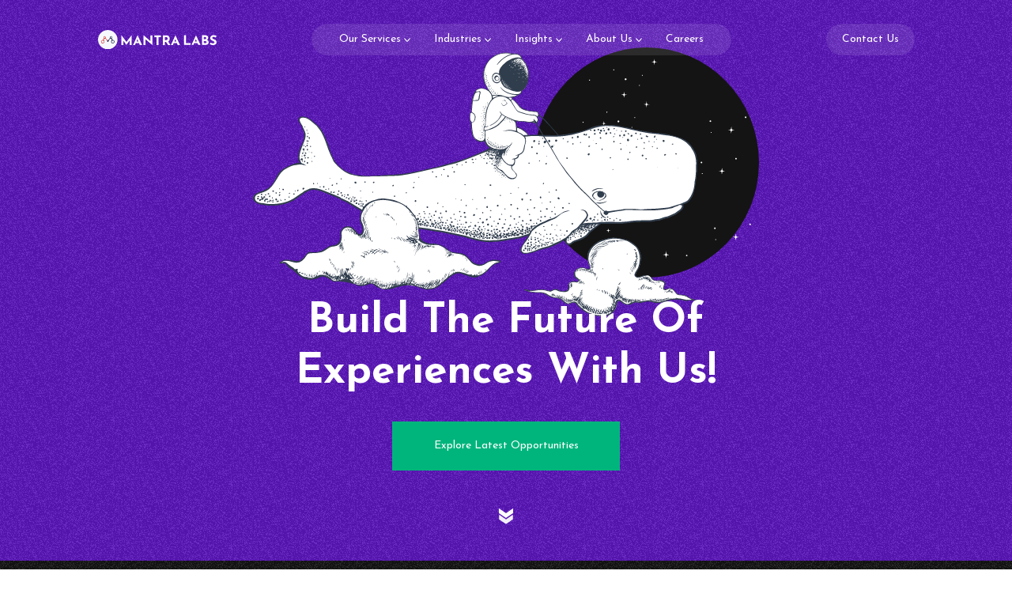

--- FILE ---
content_type: image/svg+xml
request_url: https://www.mantralabsglobal.com/wp-content/themes/spiral-child/images/career/alkem.svg
body_size: 1455
content:
<?xml version="1.0" encoding="UTF-8"?>
<svg id="Layer_2" data-name="Layer 2" xmlns="http://www.w3.org/2000/svg" viewBox="0 0 52.94 42.6">
  <defs>
    <style>
      .cls-1 {
        fill: #215597;
      }
    </style>
  </defs>
  <g id="Design">
    <path class="cls-1" d="m28.62,13.88c-.65.22-1.69.48-3.1.78-1.41.3-2.33.6-2.77.89-.66.48-1,1.07-1,1.79s.26,1.33.8,1.85c.53.52,1.21.78,2.03.78.92,0,1.79-.3,2.63-.9.62-.46,1.02-1.02,1.21-1.69.14-.43.2-1.26.2-2.48v-1.02Zm3.58,9.25h-2.51c-.13-.34-.3-.84-.49-1.5-.08-.3-.14-.5-.18-.6-.88.85-1.8,1.48-2.79,1.91-.99.42-2.05.63-3.18.63-.98,0-1.86-.13-2.63-.39l5.82,3.14,5.95-3.18ZM23.26,3.57c.68-.1,1.44-.14,2.25-.14,2.28,0,3.97.27,5.08.81,1.11.54,1.89,1.22,2.35,2.05.45.83.68,2.35.68,4.56l-.06,5.95c0,1.69.08,2.94.25,3.74.09.47.24.97.44,1.48l14.73-7.85L26.37,1.93l-3.11,1.65Zm-1.46,6.17l-4.63-.84c.31-1.11.75-2.05,1.33-2.81L3.49,14.05l15.2,8.19c-.11-.09-.22-.19-.33-.29-1.15-1.08-1.71-2.44-1.71-4.09,0-1.08.26-2.05.78-2.91.52-.85,1.25-1.5,2.19-1.96.93-.45,2.29-.85,4.05-1.19,2.38-.45,4.03-.87,4.95-1.25v-.51c0-.98-.24-1.68-.72-2.1-.49-.42-1.39-.62-2.74-.62-.91,0-1.61.18-2.12.54-.51.35-.92.98-1.23,1.88m18.76,32.85v-11.26h3.8l2.36,8.13,2.34-8.13h3.88v11.26h-2.23v-9.52l-2.94,9.52h-2.11l-2.94-9.52v9.52h-2.16Zm-9.38,0v-11.26h7.47v1.86h-5.02v2.66h4.71v1.83h-4.71v3.03h5.2v1.88h-7.64Zm-10.28,0v-11.26h2.4v4.86l3.68-4.86h2.7l-3.96,5.04,4.34,6.22h-2.79l-3.97-5.83v5.83h-2.4Zm-8.9,0v-11.26h2.4v9.35h5.08v1.91h-7.48Zm-8.25-4.27h3.25l-1.55-4.77-1.7,4.77Zm-3.76,4.27l4.09-11.26h2.84l3.92,11.26h-2.45l-.8-2.42H3.15l-.88,2.42H0ZM.21,14.02L26.31,0l25.8,14.17-25.95,14.02L.21,14.02Z"/>
  </g>
</svg>

--- FILE ---
content_type: image/svg+xml
request_url: https://www.mantralabsglobal.com/wp-content/themes/spiral-child/images/new_home/drop-down.svg
body_size: 99
content:
<svg xmlns="http://www.w3.org/2000/svg" width="7.534" height="4.474" viewBox="0 0 7.534 4.474">
  <path id="Path_4664" data-name="Path 4664" d="M254.931,85l3.414,3.414L261.758,85" transform="translate(-254.577 -84.646)" fill="none" stroke="#fff" stroke-width="1"/>
</svg>


--- FILE ---
content_type: image/svg+xml
request_url: https://www.mantralabsglobal.com/wp-content/themes/spiral-child/images/career/UFO-illustration.svg
body_size: 78714
content:
<svg xmlns="http://www.w3.org/2000/svg" xmlns:xlink="http://www.w3.org/1999/xlink" width="680.606" height="528.723" viewBox="0 0 680.606 528.723">
  <defs>
    <clipPath id="clip-path">
      <rect id="Rectangle_18116" data-name="Rectangle 18116" width="648.832" height="523.624" fill="none"/>
    </clipPath>
    <clipPath id="clip-path-2">
      <rect id="Rectangle_18114" data-name="Rectangle 18114" width="616.78" height="451.338" fill="none"/>
    </clipPath>
    <linearGradient id="linear-gradient" x1="0.5" y1="-0.087" x2="0.5" y2="0.591" gradientUnits="objectBoundingBox">
      <stop offset="0" stop-color="#fff"/>
      <stop offset="1" stop-opacity="0"/>
    </linearGradient>
  </defs>
  <g id="UFO-illustration" transform="translate(121.311 -68.763)">
    <g id="Stars" transform="translate(-0.326 -0.848)">
      <g id="Group_166181" data-name="Group 166181" transform="translate(-120.985 69.611)">
        <path id="Path_48863" data-name="Path 48863" d="M564.4,603.2l-.842-6.822a4.641,4.641,0,0,0-4.011-4.034l-6.165-.8,6.193-.559a4.9,4.9,0,0,0,4.39-4.069l1.071-6.388.82,6.6a4.9,4.9,0,0,0,4.207,4.252l5.992.807-6.365.542a4.642,4.642,0,0,0-4.184,3.861l-1.1,6.614Z" transform="translate(-414.643 -434.989)" fill="#fff"/>
        <path id="Path_48864" data-name="Path 48864" d="M1090.079,22.679l-.842-6.822a4.641,4.641,0,0,0-4.011-4.034l-6.165-.8,6.193-.559a4.9,4.9,0,0,0,4.39-4.069L1090.713.01l.82,6.6a4.9,4.9,0,0,0,4.207,4.252l5.992.807-6.365.542a4.642,4.642,0,0,0-4.184,3.861l-1.1,6.614Z" transform="translate(-808.53 -0.01)" fill="#fff"/>
        <path id="Path_48865" data-name="Path 48865" d="M184.5,1115.193l-.632-5.115a3.478,3.478,0,0,0-3.009-3.024l-4.621-.6,4.643-.419a3.674,3.674,0,0,0,3.292-3.051l.8-4.789.614,4.944a3.674,3.674,0,0,0,3.154,3.187l4.493.6-4.773.406a3.478,3.478,0,0,0-3.136,2.9l-.827,4.959Z" transform="translate(-132.055 -822.874)" fill="#fff"/>
        <path id="Path_48866" data-name="Path 48866" d="M1212.59,1536.667l-.95-7.692a5.233,5.233,0,0,0-4.523-4.548l-6.947-.9,6.982-.632a5.522,5.522,0,0,0,4.949-4.588l1.206-7.2.923,7.433a5.522,5.522,0,0,0,4.743,4.794l6.754.91-7.175.612a5.236,5.236,0,0,0-4.719,4.352Z" transform="translate(-899.277 -1132.264)" fill="#fff"/>
        <path id="Path_48867" data-name="Path 48867" d="M2461.41,1224.8l-.95-7.692a5.234,5.234,0,0,0-4.523-4.548l-6.947-.9,6.982-.632a5.521,5.521,0,0,0,4.949-4.588l1.206-7.2.923,7.433a5.523,5.523,0,0,0,4.743,4.794l6.754.91-7.175.612a5.236,5.236,0,0,0-4.719,4.352l-1.243,7.456Z" transform="translate(-1835.007 -898.583)" fill="#fff"/>
        <circle id="Ellipse_1697" data-name="Ellipse 1697" cx="1.825" cy="1.825" r="1.825" transform="translate(0 91.499)" fill="#fff"/>
        <circle id="Ellipse_1698" data-name="Ellipse 1698" cx="1.825" cy="1.825" r="1.825" transform="translate(86.244 37.591)" fill="#fff"/>
        <circle id="Ellipse_1699" data-name="Ellipse 1699" cx="3.284" cy="3.284" r="3.284" transform="translate(126.658 69.619)" fill="#fff"/>
        <circle id="Ellipse_1700" data-name="Ellipse 1700" cx="1.595" cy="1.595" r="1.595" transform="translate(216.116 114.682)" fill="#fff"/>
        <circle id="Ellipse_1701" data-name="Ellipse 1701" cx="1.595" cy="1.595" r="1.595" transform="translate(228.636 57.583)" fill="#fff"/>
        <circle id="Ellipse_1702" data-name="Ellipse 1702" cx="2.53" cy="2.53" r="2.53" transform="translate(400.61 391.88)" fill="#fff"/>
        <circle id="Ellipse_1703" data-name="Ellipse 1703" cx="1.544" cy="1.544" r="1.544" transform="translate(553.956 321.138)" fill="#fff"/>
        <circle id="Ellipse_1704" data-name="Ellipse 1704" cx="2.848" cy="2.848" r="2.848" transform="translate(549.629 270.349)" fill="#fff"/>
        <circle id="Ellipse_1705" data-name="Ellipse 1705" cx="2.848" cy="2.848" r="2.848" transform="translate(674.91 253.319)" fill="#fff"/>
      </g>
    </g>
    <g id="Group_165950" data-name="Group 165950" transform="translate(-105.634 73.863)">
      <g id="Group_165944" data-name="Group 165944" clip-path="url(#clip-path)">
        <g id="Group_165940" data-name="Group 165940" transform="translate(10.731 150.571)" opacity="0.3">
          <g id="Group_165939" data-name="Group 165939" transform="translate(0 0)">
            <g id="Group_165938" data-name="Group 165938" clip-path="url(#clip-path-2)">
              <path id="Path_41745" data-name="Path 41745" d="M1321.024,1308.748l-728.457.341,238.6-452.039,247.107,1.127Z" transform="translate(-636.217 -851.06)" fill="url(#linear-gradient)"/>
            </g>
          </g>
        </g>
        <path id="Path_41747" data-name="Path 41747" d="M1000.527,388.274c1.01-.408,1.874-1.127,2.891-1.538a4.955,4.955,0,0,1,3.747-.13.528.528,0,0,0,.534-.911,4.339,4.339,0,0,0-1.925-.98,6.316,6.316,0,0,0-2.253.17,5.527,5.527,0,0,0-3.647,2.54c-.179.4.123,1.063.654.85" transform="translate(-672.688 -295.86)" fill="#414042"/>
        <path id="Path_41748" data-name="Path 41748" d="M422.687,407.8S563.071,385.72,640.77,388.06l14.256,11.51-80.4,34.973-172.51-4.269Z" transform="translate(-213.21 -298.328)" fill="#fff"/>
        <path id="Path_41749" data-name="Path 41749" d="M751.023,437.6c-.481-6.132-44.84-7.662-99.08-3.416-49.262,3.856-89.73,11.149-96.381,17.049,4.9,1.1,9.732,2.465,14.636,3.541a6.681,6.681,0,0,1,4.234,2.516,6.3,6.3,0,0,1,.511.821c18.138,1.278,46.718.785,78.744-1.721,54.238-4.245,97.817-12.658,97.336-18.79" transform="translate(-331.167 -332.085)" fill="#3e3e4a"/>
        <path id="Path_41750" data-name="Path 41750" d="M890.885,78.1c-.013-.05-.029-.1-.044-.149.067-.252.132-.5.194-.757a1.167,1.167,0,0,1-.29-.76l.013-2.553c0-.055,0-.109.006-.163a26.723,26.723,0,0,1,.3-3.928,1.653,1.653,0,0,1,.181-.532,18.133,18.133,0,0,0-.859-2.48c-.035-.223-.069-.446-.1-.667-.154-.95-.371-1.888-.614-2.82a1.344,1.344,0,0,1-.259-.315,6.089,6.089,0,0,1-.651-1.6,1.583,1.583,0,0,1-.668-.739,6.214,6.214,0,0,1-.372-2.567,4.838,4.838,0,0,0-.486-.485,4.816,4.816,0,0,0-2.343-3.947,4.67,4.67,0,0,0-1.322-.523,1.66,1.66,0,0,1-1.181.794,1.56,1.56,0,0,1-1.685-1.145c-.015-.016-.031-.031-.044-.048-2.112-2.433-3.535-5.354-5.373-7.985-2.094-1.138-4.37-1.964-6.608-2.917l1.14.488a37.2,37.2,0,0,0-13.821-3.346,33.776,33.776,0,0,0-7.166.68c-2.126.4-4.121,1.16-6.189,1.765-2.019.592-4.073,1.053-6.046,1.789A22.751,22.751,0,0,0,831.8,45.9c-3.632,2.487-7.157,5.588-7.512,10.257a7.766,7.766,0,0,0,.026,1.285q-.239.425-.47.855a1.871,1.871,0,0,0-1.666.956,19.3,19.3,0,0,0-2.166,7.476,1.458,1.458,0,0,1,1.135,1.678c-.021.1-.043.193-.065.29s-.089.425-.1.5c-.032.248-.059.5-.079.745s-.024.508-.052.76a1.4,1.4,0,0,1-.711,1.107c-.085.228-.173.456-.265.682l-.011.025q.083,1.114.248,2.223a11.232,11.232,0,0,0,.575,2.215,3.293,3.293,0,0,0,1.141,1.719c.132.1.267.192.405.282a45.166,45.166,0,0,0,1.5,4.742,66.433,66.433,0,0,0,4.585,9.584,38.839,38.839,0,0,0,2.153,3.725l.024.032a1.485,1.485,0,0,1,1.277.353,1.877,1.877,0,0,1,.485.731.9.9,0,0,1,.052.174c.007.027.011.055.016.082s.033.073.05.108c.117.243.238.483.362.721.349.671.707,1.338,1.066,2,.434.8.876,1.6,1.306,2.407.141.179.285.354.439.529a11.086,11.086,0,0,0,2.084,1.868,35.3,35.3,0,0,1,2.234,3.879c.152.3.3.611.441.919.138.8.3,1.622.476,2.481.3,1.456.664,2.9,1.074,4.331.166.791.335,1.581.495,2.373.178.887.332,1.679.448,2.46a4.835,4.835,0,0,0-.983,1.63.789.789,0,0,0-.846.26,7.054,7.054,0,0,0-1.053,1.524,11.562,11.562,0,0,0-1.9.858l-.028.005c-1.209.233-2.424.436-3.633.677a15.293,15.293,0,0,0-7.587,3.327c-2.369,2.138-3.183,5.293-3.473,8.336-.055.58-.074,1.161-.078,1.743a1.672,1.672,0,0,1,.931,1.65,22.481,22.481,0,0,1-1.579,8.906,1.551,1.551,0,0,1-.488.631c-.014.247-.024.494-.027.742a4.514,4.514,0,0,0,.136,1.154c16.029.344,32.03-1.222,47.987-2.648a5.321,5.321,0,0,0,.429-1.071c.116-.181.238-.359.353-.543a6.356,6.356,0,0,0,.86-2.3,14.418,14.418,0,0,1,.083-5.529,18.249,18.249,0,0,0-.5-2.053,23.307,23.307,0,0,0-2.851-11.291,4.8,4.8,0,0,0-2.835-2.2,4.513,4.513,0,0,0-.863-.154,1.7,1.7,0,0,1-1.583.206l-.073-.027c-.108.031-.217.064-.325.1h0l.087-.036-.093.034-.222-.074a1.914,1.914,0,0,1-1.245.386,8.867,8.867,0,0,1-4.063-1.05c-.142.026-.287.055-.435.089-.072.017-.144.037-.215.058,0-.179,0-.359,0-.538a9.3,9.3,0,0,1-2-1.763,1.566,1.566,0,0,1,.331-2.182,1.592,1.592,0,0,1,2.186.331,5.212,5.212,0,0,0,.661.651,1.7,1.7,0,0,1,.441-.126,18.267,18.267,0,0,1,5.478.33c.422.067.852.137,1.285.2a4.588,4.588,0,0,1,1.192-.2,1.831,1.831,0,0,1,1.039.258l.1,0a16.016,16.016,0,0,0,1.99-.238,1.413,1.413,0,0,1,.453-.012c.4-.168.792-.352,1.172-.554a7.68,7.68,0,0,0,2.686-2.382h0a5.371,5.371,0,0,0,2.952-2.3c.334-.438.67-.873.989-1.323a9.754,9.754,0,0,0,1.824-4.8c.124-.4.24-.811.342-1.226a44.012,44.012,0,0,0,.983-4.973c.172-1.325.21-2.662.344-3.991a11.111,11.111,0,0,1,.417-1.587c1.435-2.909,3.421-5.522,4.921-8.4.381-.73.688-1.483,1.114-2.189.454-.752.885-1.515,1.269-2.3a17.479,17.479,0,0,0,1.256-3.126,23.95,23.95,0,0,1,.637-2.5l-.183.428a4.742,4.742,0,0,0,.3-3.186" transform="translate(-534.348 -29.954)" fill="#e2f5a3"/>
        <path id="Path_41751" data-name="Path 41751" d="M892.726,196.536c-.195,0-.387,0-.572,0a21.905,21.905,0,0,1-4.609-.661,21.346,21.346,0,0,1-3.839-1.225,33.63,33.63,0,0,1-3.956-2.17c-5.013-3.082-9.4-7.4-11.366-13.053a32.5,32.5,0,0,1-1.56-6.535.276.276,0,0,0-.552,0,16.229,16.229,0,0,0,.009,4.541,16.98,16.98,0,0,0,1.361,4.2,24.075,24.075,0,0,0,4.994,7.167,26.564,26.564,0,0,0,15.188,7.593,23.1,23.1,0,0,0,4.9.215c0-.022,0-.045,0-.067" transform="translate(-569.904 -132.766)" fill="#3e3e4a"/>
        <path id="Path_41752" data-name="Path 41752" d="M915.479,121.825l.02-.013a5.909,5.909,0,0,1-.693-.743,6.782,6.782,0,0,0-1.109-1.055,29.658,29.658,0,0,0-2.755-1.733,27.242,27.242,0,0,0-6.79-2.658c-4.29-1.09-10.063-1.18-13.024,2.69-.176.23.154.518.381.384a16.121,16.121,0,0,1,6.695-2.351,21.54,21.54,0,0,1,7.717.744,28.72,28.72,0,0,1,6.812,2.809,11.354,11.354,0,0,1,1.48.966c.4.331.766.707,1.16,1.048a1.293,1.293,0,0,1,.106-.087" transform="translate(-589.093 -88.426)" fill="#3e3e4a"/>
        <path id="Path_41753" data-name="Path 41753" d="M1084.911,251.881l.06-.019.036-.02a.243.243,0,0,0-.1.039" transform="translate(-738.1 -193.694)" fill="#3e3e4a"/>
        <path id="Path_41754" data-name="Path 41754" d="M890.5,70.356a15.961,15.961,0,0,0,.9-6.554,17.612,17.612,0,0,0-3.313-8.772,4.453,4.453,0,0,0-.012-2.5,7.294,7.294,0,0,0-1.873-3.764,5.493,5.493,0,0,0-4.059-1.154c-.5.017-.993.058-1.489.092-.194-.383-.382-.772-.562-1.175-1.325-2.973-2.644-5.811-5.311-7.826a31.583,31.583,0,0,0-9.18-4.579,37.892,37.892,0,0,0-15.377-1.68,27.464,27.464,0,0,0-5.818.974,35.736,35.736,0,0,0-9.785,4.711c-1.447,1.011-2.838,2.121-4.227,3.211a29.105,29.105,0,0,0-3.777,3.471,27.479,27.479,0,0,0-5.213,9.151,34.761,34.761,0,0,0-1.829,10.3,32.1,32.1,0,0,0,1.162,10.586,31.071,31.071,0,0,0,2.123,5.161c.855,1.668,1.911,3.222,2.828,4.855a71.628,71.628,0,0,0,5.962,9.643,86.474,86.474,0,0,1,6.724,8.905,18.134,18.134,0,0,1,1.827,4.509c1.015,3.6,2.982,9.067-.639,11.957-2.435,1.943-5.844,2.019-8.772,2.593-3.046.6-5.73,1.842-7.322,4.63-2,3.5-.893,7.591-.558,11.347a12.583,12.583,0,0,1-.018,2.883,25.5,25.5,0,0,1-.707,2.954,16.634,16.634,0,0,0-.409,2.266,5.172,5.172,0,0,1-.457,2.26c-.21.3.213.753.516.521a5.4,5.4,0,0,0,1.769-3.687c.336-1.881,1.027-3.625,1.064-5.563.073-3.853-1.656-7.972.031-11.685,1.386-3.052,4.358-3.885,7.385-4.469,4.117-.794,9.028-2.007,10.588-6.388.828-2.326.2-4.978-.416-7.275-.343-1.284-.711-2.565-1.083-3.841a17.422,17.422,0,0,0-2.16-4.529c-2.035-3.153-4.547-5.932-6.843-8.888-2.352-3.027-3.965-6.5-5.881-9.8-.943-1.624-1.956-3.183-2.768-4.881a28.128,28.128,0,0,1-1.908-5.349,33.7,33.7,0,0,1-.586-10.658,30.859,30.859,0,0,1,2.536-10.2,24.472,24.472,0,0,1,6.219-8.515c1.312-1.148,2.728-2.17,4.122-3.213a36.085,36.085,0,0,1,4.6-2.963,28.9,28.9,0,0,1,10.772-3.407,40.217,40.217,0,0,1,10.442.209,35.495,35.495,0,0,1,9.908,3.124,29.719,29.719,0,0,1,4.387,2.633,11.17,11.17,0,0,1,3.067,3.673,29.317,29.317,0,0,1,1.543,3.238c.517,1.269-.24,1.343-1.3,2-1.683,1.052-4.219,2.425-4.43,4.647.641-1.459,2.453-2.116,3.751-2.875,2.137-1.25,6.454-2.771,8.6-.755a5.46,5.46,0,0,1,1.249,2.542,8.307,8.307,0,0,1,.251,1.064,10.519,10.519,0,0,0-1.563-1.232c-2.143-1.372-4.708-.746-6.73.53a9.062,9.062,0,0,0-2.6,2.259,9.315,9.315,0,0,0-1.356,3c-.165.568-.395,1.125-.539,1.7-.175.7-.367,1.388-.48,2.1a8.6,8.6,0,0,0-.147,2.388c.062.654-.026,1.308-.013,1.962.013.577.186,1.121.206,1.69a29.472,29.472,0,0,0,.446,3.779,32.965,32.965,0,0,0,.855,3.7c.415,1.465.653,3.13,1.577,4.378a5.472,5.472,0,0,0,1.516,1.776c.671.378.96.18,1.571-.172,1.413-.815,2.866-1.458,4.3-2.208a12.984,12.984,0,0,0,5.282-5.534,6.3,6.3,0,0,1,.15,3.405,8.888,8.888,0,0,1-1.661,2.434,8.178,8.178,0,0,1-3.161,2.282,17.754,17.754,0,0,1-2.357,1.011,8.9,8.9,0,0,0-2,.592s0,0,0,.007a.006.006,0,0,0,.007.006,8.183,8.183,0,0,0,1.758-.362,24.1,24.1,0,0,0,2.485-.544c1.225-.374,2.434-.821,3.627-1.311a3.635,3.635,0,0,1,.508-.217c.03.35-.325.806-.48,1.1a30.172,30.172,0,0,1-2.717,4.1,27.1,27.1,0,0,0-2.826,4.482,30.349,30.349,0,0,0-2.687,10.1c-.334,3.125-.745,6.2-2.242,9.018a13.881,13.881,0,0,1-6.515,5.759,18.5,18.5,0,0,1-15.753,0,12.6,12.6,0,0,1-5.43-4.913.009.009,0,0,0-.016.009,14.662,14.662,0,0,0,4.3,4.874.2.2,0,0,0-.021.129c.277,1.8.248,3.358,1.767,4.6a8.286,8.286,0,0,0,1.317.807c2.655,1.414,5.563,1.081,8.408,1.7a5.686,5.686,0,0,1,4.1,3.014,11.5,11.5,0,0,1,1.034,3.937,37.988,37.988,0,0,1,.094,6.015c-.1,2.291-.277,4.58-.169,6.874A20.276,20.276,0,0,0,871,145.8a8.4,8.4,0,0,0,.515,1.5,3.225,3.225,0,0,0,1.16,1.243.172.172,0,0,0,.291-.119,7.512,7.512,0,0,0,.052-1.255c-.083-.455-.19-.907-.284-1.36a21.762,21.762,0,0,1-.45-3.017,51.558,51.558,0,0,1,.108-6.115c.184-3.519.391-7.31-.823-10.686a7.258,7.258,0,0,0-4.149-4.464,17.986,17.986,0,0,0-5.6-.872c-1.827-.119-3.336-.051-4.835-1.258a7.413,7.413,0,0,1-1.55-1.756c-.255-.395-.615-1.657-.939-1.869.089.058.177.117.268.173a16.532,16.532,0,0,0,7.347,2.39,19.282,19.282,0,0,0,8.122-1.054,16.236,16.236,0,0,0,7.206-4.783,18.063,18.063,0,0,0,3.42-8.538c.264-1.635.339-3.292.587-4.929a30.23,30.23,0,0,1,1.231-5.1,22.9,22.9,0,0,1,2.248-4.747c.5-.805,1.063-1.565,1.631-2.323a.192.192,0,0,0,.142-.049,5.2,5.2,0,0,0,1.128-1.841,13.416,13.416,0,0,0,.843-2.4,7.789,7.789,0,0,1,1.2-3.366,8.315,8.315,0,0,0,1.325-3.645,10.452,10.452,0,0,0,0-3.358,4.271,4.271,0,0,0-.7-1.848m-.414-6.659c.039-.211.077-.423.114-.634a1.181,1.181,0,0,0,.059-.11c.048.292.089.585.12.878a.647.647,0,0,0-.293-.134" transform="translate(-534.098 -24.811)" fill="#3e3e4a"/>
        <path id="Path_41755" data-name="Path 41755" d="M890.76,148.037q.189.369.416.748a24.446,24.446,0,0,0,20.046,12.188c2.024.146,4.375.6,6.273-.361,1.551-.783,1.295-3.061,1.266-4.5-.064-3.109.28-6.643-.417-9.664-1.4-6.03-6.37-11.049-11.868-13.606a11.5,11.5,0,0,0-7.4-1.1,11.049,11.049,0,0,0-6.05,3.774,13.546,13.546,0,0,0-3.228,8.166,8.348,8.348,0,0,0,.957,4.356m4.764,5.946c.02.051.041.1.062.151-.039-.035-.078-.068-.116-.1a.262.262,0,0,0,.054-.047" transform="translate(-588.106 -101.158)" fill="#3e3e4a"/>
        <path id="Path_41756" data-name="Path 41756" d="M954.874,480.413a28.225,28.225,0,0,1,.6,4.917,34.457,34.457,0,0,1-.613,6.743c-.028.2.225.441.394.232,1.44-1.778,1.261-4.5.972-6.627a32.994,32.994,0,0,0-1.354-5.265" transform="translate(-638.123 -369.491)" fill="#3e3e4a"/>
        <path id="Path_41757" data-name="Path 41757" d="M953.355,475.056a14.226,14.226,0,0,0-.472-1.608c.146.54.307,1.075.472,1.608" transform="translate(-636.605 -364.134)" fill="#3e3e4a"/>
        <path id="Path_41758" data-name="Path 41758" d="M952.421,472.15c.037.095.071.19.106.286-.027-.1-.053-.2-.079-.293,0-.018-.034-.01-.027.007" transform="translate(-636.248 -363.123)" fill="#3e3e4a"/>
        <path id="Path_41759" data-name="Path 41759" d="M1018.494,488.6a31.679,31.679,0,0,1-1.3,7.272.3.3,0,0,0,.552.236c2.552-3.745,1.364-8.332.334-12.493a25.173,25.173,0,0,1,.412,4.985" transform="translate(-686.035 -371.955)" fill="#3e3e4a"/>
        <path id="Path_41760" data-name="Path 41760" d="M1018.767,474.348c.038.118.073.238.108.358-.027-.122-.055-.244-.081-.365,0-.018-.033-.01-.027.007" transform="translate(-687.251 -364.813)" fill="#3e3e4a"/>
        <path id="Path_41761" data-name="Path 41761" d="M1019.658,477.724c-.114-.6-.255-1.193-.423-1.769.13.579.275,1.169.423,1.769" transform="translate(-687.612 -366.062)" fill="#3e3e4a"/>
        <path id="Path_41762" data-name="Path 41762" d="M868.658,493.856c-.592,1.941-1.45,3.794-1.888,5.783-.47,2.135-.881,4.517-.124,6.622.078.219.459.283.507,0,.368-2.138.37-4.325.632-6.482a40.3,40.3,0,0,1,.9-5.918.014.014,0,0,0-.028-.008" transform="translate(-569.988 -379.822)" fill="#3e3e4a"/>
        <path id="Path_41763" data-name="Path 41763" d="M932.654,381.539c-.024,1-.009,2.008.005,3.012q.026-1.509-.005-3.012" transform="translate(-621.044 -293.446)" fill="#3e3e4a"/>
        <path id="Path_41764" data-name="Path 41764" d="M889.569,406.164c3.108-.138,7.542-.845,9.106-3.954a10.986,10.986,0,0,0,.741-4.172c.067-1.15.057-2.3.041-3.453-.017.977-.05,1.954-.1,2.924a14.1,14.1,0,0,1-.3,2.389,7.185,7.185,0,0,1-.746,1.883c-1.607,3.01-5.855,3.353-8.772,4.145a.122.122,0,0,0,.031.238" transform="translate(-587.841 -303.48)" fill="#3e3e4a"/>
        <path id="Path_41765" data-name="Path 41765" d="M932.669,379.9c0,.124,0,.249.006.373,0-.124,0-.248.008-.373,0-.009-.014-.01-.014,0" transform="translate(-621.065 -292.181)" fill="#3e3e4a"/>
        <path id="Path_41766" data-name="Path 41766" d="M943.62,394.683c.006.139.009.277.014.416q0-.209.014-.416c0-.018-.03-.018-.028,0" transform="translate(-629.483 -303.545)" fill="#3e3e4a"/>
        <path id="Path_41767" data-name="Path 41767" d="M943.7,398.192c-.009-.553-.019-1.107-.037-1.663-.013.549,0,1.105.037,1.663" transform="translate(-629.516 -304.975)" fill="#3e3e4a"/>
        <path id="Path_41768" data-name="Path 41768" d="M946.171,411.6c.42-1.568.546-3.26.821-4.861.284-1.655.53-3.3.774-4.963a.14.14,0,0,0-.27-.075,27.314,27.314,0,0,0-1.3,4.814,34.612,34.612,0,0,0-.618,4.522,31.146,31.146,0,0,1-1.268-5.179,36.38,36.38,0,0,1-.466-3.763c.02,1.266.04,2.529.175,3.8a36.775,36.775,0,0,0,1.159,5.693.288.288,0,0,0,.271.208l.427.028a.309.309,0,0,0,.3-.224" transform="translate(-629.654 -308.875)" fill="#3e3e4a"/>
        <path id="Path_41769" data-name="Path 41769" d="M880.342,460.7q-.8.164-1.6.35c.535-.1,1.067-.215,1.6-.35" transform="translate(-579.612 -354.328)" fill="#3e3e4a"/>
        <path id="Path_41770" data-name="Path 41770" d="M896.922,453.373c-1.944-.9-4.333-.416-6.345-.005-1.656.339-3.283.888-4.928,1.3,1.505-.307,3.03-.563,4.533-.8a26.491,26.491,0,0,1,3.48-.306c1.069-.027,2.133.078,3.2.023.105-.006.173-.164.06-.217" transform="translate(-584.918 -348.303)" fill="#3e3e4a"/>
        <path id="Path_41771" data-name="Path 41771" d="M876.92,462.31c.135-.033.272-.064.409-.1q-.207.037-.416.069c-.017,0-.011.032.008.027" transform="translate(-578.194 -355.494)" fill="#3e3e4a"/>
        <path id="Path_41772" data-name="Path 41772" d="M971.674,451.224c-.806.02-1.609-.212-2.422-.243-.9-.034-1.8-.048-2.692-.006a16.63,16.63,0,0,0-5.149.954c-.107.04-.1.23.028.216,1.7-.187,3.411-.371,5.118-.485.807-.054,1.615-.112,2.424-.153.892-.045,1.81-.285,2.694-.254a.014.014,0,0,0,0-.028" transform="translate(-643.101 -346.83)" fill="#3e3e4a"/>
        <path id="Path_41773" data-name="Path 41773" d="M968.027,415.111a2.9,2.9,0,0,0,.191,4.464c1.71,1.22,4.189,1.223,6.179,1.21.11,0,.14-.171.027-.2-.939-.206-1.844-.415-2.8-.563a10.28,10.28,0,0,1-2.516-.658,2.476,2.476,0,0,1-1.477-1.4c-.331-.945.189-1.944.409-2.849a.01.01,0,0,0-.017-.01" transform="translate(-647.515 -319.264)" fill="#3e3e4a"/>
        <path id="Path_41774" data-name="Path 41774" d="M1007.535,316.095c-.015,2.787-3.433,7.286-5.893,6.833-5.026-.925-10.419-6.7-10.4-9.49s7.12.6,9.938,1.386c2.408.675,6.366.033,6.359,1.271" transform="translate(-666.089 -240.236)" fill="#3e3e4a"/>
        <path id="Path_41775" data-name="Path 41775" d="M1017.231,334.293c-.109.55,0,.767-.508,1.089a3.623,3.623,0,0,1-1.358.565c-1.225.19-2.464-.557-3.514-1.088-.393-.2-.786-.441-1.163-.673-.16-.1-1.926-1.45-1.927-1.446a2.509,2.509,0,0,1,3.715-1.444,3.343,3.343,0,0,1,.867.934,4.852,4.852,0,0,1,.583.9,5.532,5.532,0,0,0,.691,1.309,5.531,5.531,0,0,0-.272-1.244c-.04-.131-.742-1.605-.735-1.609a1.752,1.752,0,0,1,.447-.18,2.513,2.513,0,0,1,3.12,1.7,2.479,2.479,0,0,1,.053,1.188" transform="translate(-679.56 -254.522)" fill="#fff"/>
        <path id="Path_41776" data-name="Path 41776" d="M1032.737,276.721a1.331,1.331,0,1,1-1.323-1.335,1.33,1.33,0,0,1,1.323,1.335" transform="translate(-695.946 -211.802)" fill="#3e3e4a"/>
        <path id="Path_41777" data-name="Path 41777" d="M1055.269,276.842a1.331,1.331,0,1,1-1.324-1.336,1.33,1.33,0,0,1,1.324,1.336" transform="translate(-713.267 -211.895)" fill="#3e3e4a"/>
        <path id="Path_41778" data-name="Path 41778" d="M960.868,151.945a20.735,20.735,0,0,0-8.461-9.918A9.579,9.579,0,0,0,948.1,140.7c-.531-.034-.8.81-.287,1.036a27.145,27.145,0,0,1,5.484,3.038,18.654,18.654,0,0,1,4.24,4.655,24.038,24.038,0,0,1,2.8,5.908,32.122,32.122,0,0,1,.878,3.156,21.99,21.99,0,0,1,.5,3.18,12.64,12.64,0,0,1,.013,2.046c.155-.68.342-1.356.437-2.044a17.236,17.236,0,0,0,.222-3.2,19.062,19.062,0,0,0-1.515-6.521" transform="translate(-632.492 -108.21)" fill="#fff"/>
        <path id="Path_41779" data-name="Path 41779" d="M1104.421,138.416a16.973,16.973,0,0,0-.269-3.1,8.688,8.688,0,0,0-3.259-5.1c-.341-.248-1.118-.539-1.519-.254-.468.334-.238.845.051,1.228a9.392,9.392,0,0,0,1.09,1.021,7.073,7.073,0,0,1,.9,1.065,13.889,13.889,0,0,1,2.493,6.651,22.522,22.522,0,0,1-.018,3.749,13.411,13.411,0,0,1-.325,1.864c-.048.205-.095.422-.148.639.02-.063.04-.126.058-.189.139-.485.259-.977.367-1.469a23.883,23.883,0,0,0,.521-2.946,22.1,22.1,0,0,0,.056-3.158" transform="translate(-749.012 -99.864)" fill="#fff"/>
        <path id="Path_41780" data-name="Path 41780" d="M1054.328,100.482c.094-.923.383-1.834.5-2.76.129-1.012.255-2.02.317-3.038a38.531,38.531,0,0,0-.054-5.935,82.4,82.4,0,0,0-2.476-12.009c-.961-3.855-2.414-7.606-3.661-11.376a52.441,52.441,0,0,0-4.606-10.8c-4.116-6.811-9.612-12.677-14.928-18.554-2.137-2.363-4.293-4.674-6.649-6.823-2.445-2.23-5.028-4.308-7.68-6.288a132.328,132.328,0,0,0-17.774-11A114.224,114.224,0,0,0,977.2,3.663,86.7,86.7,0,0,0,959.783.228a57.41,57.41,0,0,0-8.057-.151,69.543,69.543,0,0,0-8.177,1.07,1.814,1.814,0,0,0-.019,3.478,7.9,7.9,0,0,0,2.912.262c.746-.143,1.5-.26,2.249-.362-.525.071.067-.007.146-.016.177-.021.354-.04.531-.059.357-.038.714-.07,1.071-.1.785-.065,1.572-.107,2.359-.134a60.8,60.8,0,0,1,9.48.464c.2.024.39.049.585.074.044.006.691.1.226.03.394.056.786.116,1.179.178.86.135,1.717.288,2.571.451,1.676.32,3.342.7,5,1.113A104.579,104.579,0,0,1,981.9,9.634c1.683.609,3.35,1.261,5,1.945,1.4.577,3.013,1.287,4.649,2.025q4.9,2.212,9.569,4.877,4.538,2.587,8.846,5.551,2.073,1.426,4.078,2.945c1.137.86,2.281,1.773,3.555,2.842,5.322,4.466,9.906,9.707,14.5,14.9a96.843,96.843,0,0,1,7.1,8.863c1.088,1.566,2.068,3.2,3.076,4.816a37.693,37.693,0,0,1,2.729,5.132c.573,1.351,1,2.772,1.5,4.152q.806,2.231,1.641,4.45c1.149,3.064,2.383,6.126,3.332,9.258a93.425,93.425,0,0,1,2.4,9.437,31.168,31.168,0,0,1,.6,4.791c.029.781.063,1.55.02,2.332a12.519,12.519,0,0,1-.244,2.52c-.013.049.064.062.07.01" transform="translate(-628.423 0)" fill="#fff"/>
        <path id="Path_41781" data-name="Path 41781" d="M1213.384,129.014c-3.077-5.45-7.664-11.126-11.643-13.142-5.811-2.945-9.846-.007-9.529,6.256.307,6.1,4.887,9.264,9.592,12.24,3.963,2.507,7.949,8.929,11.757,10.384,9.573,3.658,1.2-13.3-.177-15.739m-1.371,1.136-.151-.186c-.073-.091-.147-.181-.219-.272-.129-.161-.253-.326-.378-.49-.052-.111-.108-.221-.164-.329.386.5.756,1.006,1.108,1.528-.065-.084-.129-.167-.2-.25m-14.672-12.861a5.186,5.186,0,0,0-.42-.435c.273.144.537.3.792.469-.121-.017-.246-.028-.372-.034" transform="translate(-820.572 -88.234)" fill="#fff"/>
        <path id="Path_41782" data-name="Path 41782" d="M1332.714,310.793a5.416,5.416,0,0,0,.417-2.927c-.261-5.041-7.559-17.631-8.241-6.542-.248,4.021,6.089,12.352,7.825,9.47" transform="translate(-922.576 -228.34)" fill="#fff"/>
        <path id="Path_41783" data-name="Path 41783" d="M447.9,492.048l0-.04-.221-7.3c-.4-1.436-.775-2.878-1.053-4.341q-.044-.234-.086-.47l-.057.066-.1.107-.111.121-.1.106-.115.122-.1.107-.12.121-.109.108-.124.121-.114.108-.127.12-.12.111-.129.118-.127.112-.132.116-.137.118-.13.111-.16.133-.116.1q-.14.115-.284.229a41.776,41.776,0,0,1-6.1,3.9q-3.033,1.634-6.887,3.289c-4.819,2.068-10.537,4.14-17.116,6.2l-.491.153q-3.089.963-6.427,1.924t-6.951,1.926l-.544.145q-4.016,1.067-8.332,2.128-3.588.882-7.382,1.759c-41.55,9.606-96.982,17.714-156.083,22.829-42.781,3.7-84.5,5.559-120.644,5.366h-.019c-31.208-.167-57.414-1.867-75.783-4.918q-15.344-2.548-22.964-6.224l-.006,0q-.721-.348-1.371-.705l0,0-.292-.163-.057-.033-.276-.159-.038-.023q-.42-.249-.809-.5l-.066-.043-.216-.145-.091-.062-.2-.141-.084-.06q-.322-.231-.617-.466l-.1-.078-.156-.128-.106-.09-.145-.126-.106-.095q-.1-.09-.2-.18c-.05-.047-.1-.094-.148-.141l-.114-.113L3,517.162c-.037-.038-.073-.076-.108-.114l-.106-.115-.1-.11c-.038-.043-.075-.087-.112-.13s-.055-.064-.082-.1l0,0,.423,13.991c.229,2.5,2.81,4.841,7.674,6.964,4.926,2.151,12.117,4.023,21.372,5.564,18.3,3.047,44.455,4.745,75.637,4.911,6.046.032,12.337.007,18.7-.075,31.8-.411,66.066-2.189,101.838-5.285s69.826-7.232,101.227-12.291c35.762-5.763,65.767-12.4,86.773-19.183l.227-.074a1.46,1.46,0,0,1,.929-1.2c4.223-1.8,9.106-2.051,13.108-4.356l.016-.013a6.326,6.326,0,0,1,1.11-.662,1.385,1.385,0,0,1,1.237.041c10.2-4.606,15.481-9.036,15.147-12.881" transform="translate(94.005 -369.094)" fill="#fff"/>
        <path id="Path_41784" data-name="Path 41784" d="M454.116,402.007c-.066-.194-.136-.388-.2-.581a1.556,1.556,0,0,1-.352-.783c-.018-.11-.036-.22-.053-.331-.29-.779-.587-1.556-.869-2.338a17.681,17.681,0,0,1-1.1-3.92,12.881,12.881,0,0,1-5.594-3.659,106.776,106.776,0,0,0-19.258-4.709c-18.3-3.046-44.457-4.744-75.639-4.911-3.231-.017-6.554-.018-9.889,0,.663,3.522,1.157,7.116,1.467,10.7l.04.45-.392.226c-.312.18-7.841,4.466-24.659,9.606-15.484,4.733-42.072,11.078-80.8,14.431-15.553,1.346-30.488,1.991-44.387,1.917-22.614-.121-38.695-2.141-48.2-3.814a100.633,100.633,0,0,1-15.442-3.661l-.425-.155-.039-.45a108.636,108.636,0,0,1-.39-11.37c-35.252,5.726-64.822,12.3-85.561,19.011-13.131,4.252-22.445,8.512-27.428,12.47a1.21,1.21,0,0,1,0,.544c-.378,1.635-1.042,3.186-1.43,4.815-.054.227-.1.449-.137.667.018.5.035,1,.045,1.494.007.339-.005.72.032,1.068a5.46,5.46,0,0,0,.487,1.183,1.328,1.328,0,0,1-.08,1.311,24.172,24.172,0,0,0,4.628,2.549c4.939,2.145,12.137,4.013,21.392,5.549,18.3,3.038,44.423,4.733,75.554,4.9h0c33.25.178,71.219-1.38,110.389-4.516q5.058-.4,10.141-.845c59.036-5.11,114.4-13.207,155.885-22.8,11.971-2.767,22.41-5.572,31.229-8.387q9.037-2.885,15.774-5.774c6.187-2.655,10.206-5.027,12.766-7.085a16.467,16.467,0,0,0,2.592-2.532c-.029-.087-.059-.176-.09-.266" transform="translate(85.638 -292.847)" fill="#fff"/>
        <path id="Path_41785" data-name="Path 41785" d="M942.175,675.66q-5.082.44-10.142.845,5.059-.4,10.142-.845" transform="translate(-620.576 -519.657)" fill="#fff"/>
        <path id="Path_41786" data-name="Path 41786" d="M1785,497.761q9.038-2.885,15.775-5.774c6.186-2.655,10.206-5.027,12.766-7.085-2.56,2.058-6.579,4.429-12.766,7.085q-6.722,2.885-15.774,5.774" transform="translate(-1276.287 -372.943)" fill="#fff"/>
        <path id="Path_41787" data-name="Path 41787" d="M9.755,630.409c-4.89-2.124-7.493-4.469-7.737-6.968v.006c.242,2.493,2.845,4.838,7.736,6.963,4.939,2.146,12.135,4.013,21.39,5.55,18.3,3.038,44.423,4.732,75.557,4.9-31.131-.167-57.257-1.861-75.554-4.9-9.255-1.537-16.453-3.4-21.392-5.549" transform="translate(94.366 -479.495)" fill="#fff"/>
        <path id="Path_41788" data-name="Path 41788" d="M649.635,737.485c45.187-3.911,81.375-18.617,97.241-31.239-30.765,4.89-64.029,8.9-98.919,11.919s-68.357,4.788-99.506,5.256c16.453,9.019,46.254,14.879,77.061,15.043,8.009.043,16.125-.286,24.123-.979" transform="translate(-325.7 -543.182)" fill="#fff"/>
        <path id="Path_41789" data-name="Path 41789" d="M746.455,705.948l.113-.089c-30.8,4.9-64.1,8.913-99.038,11.937s-68.445,4.793-99.626,5.258l.126.069c31.149-.469,64.611-2.236,99.506-5.256s68.154-7.029,98.919-11.919" transform="translate(-325.28 -542.884)" fill="#fff"/>
        <path id="Path_41790" data-name="Path 41790" d="M506.068,120.017a44.947,44.947,0,0,1-.714-11.692,78.107,78.107,0,0,1,1.983-11.873c.885-4,1.865-7.966,3.043-11.894,1.142-3.807,2.572-7.522,3.984-11.237,1.2-3.147,2.227-6.355,3.541-9.456-.153.362.092-.209.1-.227-.187.425.458-1.068.223-.523.15-.349.3-.7.459-1.042.337-.752.69-1.5,1.052-2.238.7-1.433,1.448-2.842,2.233-4.23A86.258,86.258,0,0,1,533.21,40.1c2.218-2.468,4.567-4.818,7.013-7.06q1.847-1.694,3.776-3.3.925-.773,1.869-1.523.472-.376.948-.746.238-.186.477-.37l.319-.245q-.243.185.052-.038a113.777,113.777,0,0,1,17.017-10.661q2.224-1.133,4.5-2.161,1.086-.492,2.185-.959c.182-.078.366-.155.549-.232.6-.254-.378.155.227-.094q.641-.264,1.286-.518,4.563-1.808,9.288-3.163A92.081,92.081,0,0,1,592.1,6.859c.748-.133,1.5-.253,2.252-.366.374-.056.75-.109,1.125-.16.06-.009.685-.089.19-.026.249-.032.5-.061.749-.091q2.327-.274,4.666-.408a119.078,119.078,0,0,1,12.1.184c2.2.094,2.752-3.462.545-3.866-6.269-1.149-12.878-.7-19.162.124a92.928,92.928,0,0,0-18.727,4.557,111.988,111.988,0,0,0-35.094,20.217,95.383,95.383,0,0,0-24.422,30.791c-3.043,6.289-4.92,13.025-6.842,19.718-1.118,3.894-2.251,7.8-3.222,11.73a60.839,60.839,0,0,0-2.044,12.134c-.235,6.256-.075,12.612,1.791,18.637a.033.033,0,0,0,.065-.017" transform="translate(-291.628 -1.103)" fill="#fff"/>
        <path id="Path_41791" data-name="Path 41791" d="M445.8,400.91c.028-.5.029-1,.025-1.492a1.518,1.518,0,0,1-.39-.423c-.009-.016-.019-.032-.028-.048s-.031-.06-.046-.091c-.006-.014-.012-.029-.018-.044s-.023-.06-.033-.091l-.011-.036a1.062,1.062,0,0,1-.026-.122c0-.01,0-.02,0-.03a1.159,1.159,0,0,1-.01-.136c0-.121,0-.24-.011-.359a10.407,10.407,0,0,0-.316-2.082,18.8,18.8,0,0,0-1.037-2.9l-.009-.02-.018-.041-.011-.026q-.129-.294-.263-.587l-.03-.068q-.143-.313-.287-.627c-.066-.145-.133-.291-.2-.437-.04-.088-.078-.176-.117-.264l-.077-.176q-.062-.143-.123-.287c-.022-.052-.045-.1-.066-.156-.041-.1-.08-.194-.119-.292-.021-.052-.043-.1-.064-.156-.038-.1-.075-.193-.112-.289l-.062-.163c-.036-.095-.07-.189-.1-.284-.02-.057-.041-.114-.062-.171q-.048-.139-.094-.278c-.02-.06-.041-.121-.061-.181-.029-.09-.056-.18-.084-.269s-.059-.192-.087-.289a.307.307,0,0,0-.363-.078c-.184-.095-.371-.181-.566-.26a2.965,2.965,0,0,0-.836-.183,12.185,12.185,0,0,0-2.793-2.338,43.47,43.47,0,0,0-10.76-4.294c-9.756-2.849-19.956-3.885-30.058-4.607-9.793-.7-19.634-.784-29.447-.906-3.344-.042-6.691-.1-10.031-.27-3.112-.16-6.214-.425-9.334-.452l-13.5-.12c-.7-.006-1.4-.008-2.1-.009,0,.028,0,.057,0,.085a.957.957,0,0,0-1.11.883q-.029.433-.058.865a.293.293,0,0,0-.3.2c-.417,1.384-.564,2.816-.857,4.229a11.99,11.99,0,0,1-1.291,3.407,14.342,14.342,0,0,1-1.942,2.747,15.357,15.357,0,0,1-1.237,1.213c-.219.194-.445.379-.673.561l-.08.064-.08.06c-.158.118-.319.232-.481.346a26.963,26.963,0,0,1-3.831,2.2c-1.748.6-3.51,1.146-5.271,1.7-3.458,1.092-6.968,1.964-10.444,2.981-3.587,1.05-7.2,2.017-10.821,2.934-6.93,1.754-13.937,3.143-20.928,4.626-8.02,1.7-16.12,3.139-24.256,4.167q-1.859.235-3.722.433a1.6,1.6,0,0,1-.536.135c-1.45.119-2.906.208-4.358.318l-.335.027c-1.345.1-2.688.227-4.025.411a42.548,42.548,0,0,1-4.276.4c-1.183.043-2.364.083-3.539.217a1.556,1.556,0,0,0-.207.172q-2.364.044-4.728.115c-4.59.134-9.175.356-13.761.586-9.2.462-18.4.885-27.61.88-4.576,0-9.152-.124-13.72-.406-4.463-.275-8.931-.562-13.365-1.142-4.354-.57-8.72-1.033-13.034-1.847-4.25-.8-8.489-1.7-12.712-2.637a30.667,30.667,0,0,1-6.18-1.758,15.986,15.986,0,0,1-4.135-3.04c-1.043-.993-1.1-2.53-1.367-3.887-.248-1.244-.253-2.755-1.287-3.672-1.05-.932-2.769-.1-3.9.226q-2.389.687-4.787,1.351c-3.473.958-6.982,1.782-10.5,2.551-7.517,1.643-15.091,3.013-22.653,4.433-5.993,1.125-12.049,2.16-17.943,3.735-2.9.775-5.826,1.449-8.738,2.173-4.274,1.063-8.535,2.174-12.768,3.388a126.9,126.9,0,0,0-13.634,4.91,71.045,71.045,0,0,0-11.621,5.86,21,21,0,0,0-5.469,4.739l-.31.242a1.807,1.807,0,0,0-.766,1.285c-.034.153-.065.306-.1.459a6.382,6.382,0,0,0-.4,1.274l-.169-.035a.668.668,0,0,0-.093-.009q0-.176-.008-.352a.033.033,0,0,0-.067,0c0,.118-.008.237-.012.355a.5.5,0,0,0-.469.494q-.07,1.277-.164,2.552a7.807,7.807,0,0,1-.254,1.167,7.819,7.819,0,0,0-.1,1.384.876.876,0,0,0,0,.089,2.459,2.459,0,0,0-.079.312,25.655,25.655,0,0,0-.361,3.366,57.109,57.109,0,0,0,.356,9.488l-.366.362a.428.428,0,0,0,.513.671c.158,1.024.351,2.039.589,3.038a1.032,1.032,0,0,0,.477.68.428.428,0,0,0,.321.19l.025,0a1.214,1.214,0,0,0,.319.664.816.816,0,0,0,.23.581c0,.031-.006.062-.009.094a.669.669,0,0,0,.481.661,2.429,2.429,0,0,0,1.355,1.218c1.064.525,2.154,1,3.249,1.456.493.207.992.426,1.5.621a28.23,28.23,0,0,0,5.456,2.486.933.933,0,0,0,.487.164c1.3.426,2.6.783,3.88,1.087q.411.1.823.191.079.224.165.447a.9.9,0,0,0,1.7-.051c3.62.723,7.311,1.2,10.969,1.558A109.992,109.992,0,0,1,45.206,466.1a79.786,79.786,0,0,0,9.555,1.127q5.164.446,10.337.792c6.987.474,13.982.8,20.982,1.03,14.16.462,28.332.507,42.5.3.894.7,1.815,1.368,2.762,1.985,1.532,1,3.139,1.85,4.7,2.8a42.407,42.407,0,0,0,5.238,2.454c1.868.809,3.755,1.563,5.658,2.285,1.871.71,3.76,1.367,5.641,2.051.826.3,1.622.67,2.425,1.024,1,.439,2.024.779,3.054,1.132q2.636.9,5.288,1.761a51.772,51.772,0,0,0,6.751,1.474,131.237,131.237,0,0,0,26.692,1.8c7.472-.188,14.922-.816,22.37-1.408.033.014.065.03.1.043a8.519,8.519,0,0,0,1.875.409,26.936,26.936,0,0,0,3.6.076c2.3,0,4.6-.094,6.889-.25,4.48-.305,8.94-.88,13.383-1.529h.061a2.209,2.209,0,0,0,.734-.116c4.453-.655,8.946-1.249,13.32-2.323,2.118-.52,4.216-1.116,6.339-1.615,2.033-.478,4.079-.9,6.119-1.348a55.7,55.7,0,0,0,12.14-3.786c3.923-1.874,8.058-3.226,12.142-4.7,2.138-.771,4.257-1.589,6.339-2.5,2.039-.893,3.962-1.961,5.9-3.05a53.121,53.121,0,0,0,5.561-3.492c1.78-1.313,3.681-2.458,5.41-3.841.989-.791,2.008-1.556,2.967-2.384a11.991,11.991,0,0,0,2.088-2.492c.433-.653.861-1.312,1.246-2a1.726,1.726,0,0,1,.209-.04c.395-.05.866-.325.813-.807a.494.494,0,0,0,.048-.051c6.523-1.308,13.133-2.226,19.708-3.222,3.494-.529,7-1.006,10.45-1.779,3.477-.779,6.942-1.609,10.411-2.426,6.765-1.593,13.527-3.2,20.265-4.912a252.318,252.318,0,0,0,35.492-11.526c4.82-2.02,9.927-3.506,14.563-5.937a22.773,22.773,0,0,0,4.944-3.467l-.017.03a1.978,1.978,0,0,0-.261.574c.809-.941,1.615-1.885,2.37-2.87a1.427,1.427,0,0,1,.4-.357c.018-.094.034-.189.05-.284a.849.849,0,0,0,1.01-.689,36.527,36.527,0,0,0-.02-13.142m-4.529-12.282c.014.169.038.334.066.5-.213-.319-.439-.628-.669-.936-.152-.2-.31-.4-.471-.586a3.409,3.409,0,0,1,1.074,1.024M2.415,436.9a1.506,1.506,0,0,0,.263-.277c.121.062.238.125.351.187l.07.039c0,.018-.007.033-.008.051.015-.174-.123.1-.2.205a.712.712,0,0,0-.5.314q.008-.26.017-.52m.135,9.522c-.094-1.021-.155-2.046-.189-3.07.643-.521.305-1.359.245-2.121-.065-.813.7-1.386,1.157-2.02l.206-.033a.464.464,0,0,0,.21-.094c0,1.326.023,2.648.118,3.974-.145.007-.29.016-.427.015a.426.426,0,0,0,0,.851l.5,0c.016.165.031.331.048.5-.169.188-.339.375-.507.561-.444.488-.9.965-1.36,1.438m1.676.257a.353.353,0,0,0-.157-.142.435.435,0,0,0-.465.016c.113-.119.225-.239.338-.359l.671,0s0,.009,0,.013q-.2.229-.388.468m.527.718q.059.5.116,1-.25-.213-.49-.438.174-.29.374-.561m-2.044.21c-.011,0-.022,0-.034,0,0-.03-.008-.06-.011-.09q.432-.439.858-.882a.4.4,0,0,0-.041.069.437.437,0,0,0-.058.195,2.308,2.308,0,0,1-.165.708Zm1.756,7.182q.118.115.24.225c-.132-.081-.229-.16-.24-.225m.5-3.766a.43.43,0,0,0-.429.423l0,.481a.7.7,0,0,0-.364-.083l-.066.006a.664.664,0,0,1-.113-.235.692.692,0,0,0-.669-.514l-.068,0q-.171-.79-.3-1.59A.414.414,0,0,0,3,449.474a5.061,5.061,0,0,0,.74-.942A15.949,15.949,0,0,0,5,449.61c.047.472.09.945.125,1.418Zm.927-10.589a.423.423,0,0,0,.266.1l.317,0q.019.6.051,1.191c-.021.034-.041.068-.063.1a1.522,1.522,0,0,0-.558-.741c-.005-.217-.01-.435-.013-.652m.172,3.382c.189-.232.374-.469.551-.709q.042.552.091,1.1l-.16.138-.007.006c-.158-.125-.312-.258-.461-.395,0-.048-.009-.1-.014-.144m.206,1.926q.174-.163.351-.322c.069.042.139.083.21.123q.07.712.142,1.424-.314-.252-.619-.516-.042-.355-.083-.71m.226,1.93q.294.232.592.458c.013.134.026.269.039.4q-.246.318-.463.654c-.052-.505-.11-1.011-.169-1.516m.241,6.609a.793.793,0,0,0,.2-.552c0-.965-.047-1.925-.122-2.884.177.107.357.211.537.313.089,1.231.148,2.465.146,3.7q-.392-.277-.763-.579m.418-4.264c.031-.055.063-.11.1-.164.007.078.013.156.02.234l-.115-.07m1.016-9.756c.222.128.452.249.69.372q.193.1.389.2a1.4,1.4,0,0,1-1.011-.386c-.022-.02-.043-.04-.065-.061,0-.04,0-.081,0-.121m.046,1.223a2.139,2.139,0,0,0,.836.192,1.131,1.131,0,0,1,.443.132c-.393.353-.793.7-1.2,1.041q-.049-.682-.083-1.365m3.893,1.84q0,.557,0,1.115-.193.113-.383.231A22.7,22.7,0,0,0,8.842,443.5c.456-.387.909-.777,1.353-1.178a3.664,3.664,0,0,0,.313.232,7.465,7.465,0,0,0,1.6.771m-1.29-1.584.163-.155q.49.189.989.359l.145.048,0,.4a7.509,7.509,0,0,1-1.295-.65m1.293,4.244q.006.648.019,1.3a16.178,16.178,0,0,1-1.367-.962q.244-.174.488-.34c.124-.084.251-.164.377-.246.16.087.321.17.484.25m-3.7-1.729a19.438,19.438,0,0,1,2.016.754c.012.009.021.019.034.028.114.076.229.148.344.22l-.14.093q-.272.184-.543.38a.951.951,0,0,0-.585-.356,5.993,5.993,0,0,1-1.034-.111q-.049-.5-.093-1.007m.18,1.9c.075.011.151.022.226.03a1.419,1.419,0,0,1,.574.105q-.37.294-.725.61-.038-.373-.075-.745m.182,1.81a14.932,14.932,0,0,1,1.286-1.117l.16.131a17.059,17.059,0,0,0,1.936,1.323c.025.763.06,1.526.111,2.288-1.166-.731-2.327-1.471-3.457-2.256l-.036-.368m2.348,6.231c.265-.029.62.069.859-.069a1.584,1.584,0,0,0,.441-.51l.154.119q.122.912.286,1.816a10.529,10.529,0,0,1-2.02-1.031.388.388,0,0,0-.261-.068.969.969,0,0,1,.541-.257m-.654-.693c-.441.217-.829.879-1.268.975-.007-.8-.036-1.608-.083-2.411.849.4,1.716.749,2.586,1.066-.051.066-.1.132-.149.2a2.4,2.4,0,0,0-1.086.171m1.833-1.072c-.092-.078-.184-.155-.275-.234a9.658,9.658,0,0,0-1.165-1.08c-.293-.173-.753-.034-1.086-.128a1.932,1.932,0,0,1-.777-.6q-.039-.471-.082-.943c1.126.762,2.28,1.483,3.432,2.2q.029.336.062.67l-.109.115m-.27,5.285a31.048,31.048,0,0,1-3.16-1.921c.109-.375.334-.4.73-.5a1.345,1.345,0,0,0,.62-.461.41.41,0,0,0,.188.422,11.28,11.28,0,0,0,2.647,1.275q.2.938.46,1.862a12.3,12.3,0,0,1-1.486-.676m1.787-15.237q.765.184,1.538.325c-.169.072-.338.144-.505.219-.348-.038-.694-.087-1.035-.152q0-.2,0-.392m-.007,1.986q.48-.249.97-.477h.046c.1,1.272.611,2.3,2.051,2.451a10.089,10.089,0,0,0,1.969-.11q-.02.435-.042.872l-.109-.025a36.44,36.44,0,0,1-4.464-1.215l-.418-.222q0-.638,0-1.274m4.829-.457a.394.394,0,0,0,.282-.105q-.01.788-.04,1.583c-.207.01-.417.027-.636.048a4.509,4.509,0,0,1-1.821-.046c-.6-.194-.728-.933-.756-1.536,1.008.057,2.016.051,2.972.056M16.8,443.14c.067-.025.136-.047.2-.071.2.028.4.055.6.082-.266,0-.533,0-.8-.01m1.775,8.814c-.027.851-.039,1.7-.027,2.55q-.248-.082-.495-.167c-1.247-.887-2.541-1.712-3.827-2.52q.128-.1.258-.2a19.237,19.237,0,0,1,1.643-1.1c.828.46,1.649.934,2.448,1.44m-.388-1.238.43.115c0,.048,0,.1-.006.145-.141-.087-.281-.175-.424-.26m.4,5.071c0,.052,0,.1.007.155-.031.032-.061.065-.094.1a.572.572,0,0,1-.116.081,26.364,26.364,0,0,1-3.836-2.041c1.026.33,2.049.667,3.073,1q.488.35.966.712m-.953-6.106q.527-.267,1.066-.513-.021.392-.04.784c-.343-.088-.685-.177-1.026-.271m.541-1.749.584.13-.006.121q-.29-.123-.578-.251m-4.35-1.207.154.057c.684.365,1.365.73,2.048,1.075q.868.437,1.754.835c-.318.153-.634.309-.947.472-.108.056-.215.113-.322.171-.062-.021-.125-.041-.186-.063a2.875,2.875,0,0,1-1.238-.753l-.713-.72a.4.4,0,0,0-.528-.047q-.014-.513-.021-1.026m.077,2.568q.686.378,1.375.753c-.438.271-.865.561-1.276.87q-.061-.81-.1-1.623m.278,3.5q.39.246.779.495c-.141-.042-.281-.084-.423-.124-.108-.03-.216-.063-.324-.095q-.017-.138-.033-.276m.333,2.28a26.4,26.4,0,0,0,2.355,1.282,14.1,14.1,0,0,1-2.158-.266q-.107-.506-.2-1.016m3.922,5.156a8.607,8.607,0,0,1-2.082-1.107,2.026,2.026,0,0,0-.958-.392q-.268-.861-.48-1.736.483.085.973.136a.408.408,0,0,0,.405.482l1.052.006a1.238,1.238,0,0,0,.741-.4q.3-.007.595-.022a24.287,24.287,0,0,0,.556,3.483,4.726,4.726,0,0,0-.8-.448m.358-19.032a31.091,31.091,0,0,1-6.926-1.495c-.471-.17-.935-.358-1.392-.561A12.225,12.225,0,0,0,8.5,437.8a8.409,8.409,0,0,0-1.071-.5,2.827,2.827,0,0,0-.832-.668,3.212,3.212,0,0,0-1.151-.406,12.036,12.036,0,0,1-.912-1c-.055-.064-.11-.128-.164-.192a.862.862,0,0,0-.075-.51,2.235,2.235,0,0,0-.27-.35,1.658,1.658,0,0,0-.051-.985,1.563,1.563,0,0,0-.332-.359l.077-.27c.245-.856.389-1.715.548-2.588a1.928,1.928,0,0,1,.309-.877.681.681,0,0,0,.106-.353l.037,0a.331.331,0,0,0,.33-.326.577.577,0,0,1,.165-.577.8.8,0,0,0,.148-.515l.217-.016a.168.168,0,0,0,.167-.165c-.009-.135-.026-.215-.025-.282l.131-.1.037,0c.027,0,.037-.017.035-.038a.033.033,0,0,0,0-.012L6,426.632a9.94,9.94,0,0,0,.854-.744h.008a.026.026,0,0,0,.027-.033c.366-.356.713-.728,1.082-1.108.571-.588,1.191-1.152,1.8-1.7.336-.305.656-.626.974-.95.337-.17.673-.335,1-.5a78.853,78.853,0,0,1,12.514-4.693q6.924-2,13.893-3.877c4.024-1.09,8.071-2.094,12.124-3.073,2.617-.632,5.223-1.346,7.847-1.943,14.586-3.317,29.425-5.415,43.968-8.936,3.37-.816,8.276-3.244,11.563-1a8.571,8.571,0,0,1,2.727,3.805c1.263,2.827,4.219,3.848,6.911,4.646,2.32.688,4.651,1.451,7.032,1.99,1.645.372,3.269.862,4.941,1.108,1.54.226,2.951.225,4.5.557,2.158.463,4.328.855,6.467,1.4s4.325.921,6.5,1.269c4.474.715,8.946,1.471,13.467,1.807a267.678,267.678,0,0,0,27.5.379c6.5-.185,13-.448,19.492-.694a1.206,1.206,0,0,1,.829-.347c2.21,0,4.411-.177,6.619-.239,2.108-.06,4.165-.666,6.26-.892q1-.107,1.994-.2a3.568,3.568,0,0,0,.819.124c.525.015,1.057-.015,1.582-.026,1.15-.026,2.3-.071,3.449-.128,2.23-.11,4.457-.282,6.681-.491,4.529-.427,9.041-1.038,13.534-1.748,7.7-1.217,15.332-2.753,22.934-4.464,3.486-.785,6.946-1.72,10.4-2.631,3.6-.951,7.222-1.845,10.813-2.851q2.7-.755,5.379-1.563,1.276-.385,2.547-.783c3.242-1.015,6.26-2.522,9.448-3.649,1.942-.687,3.663-1.795,5.568-2.581a22.619,22.619,0,0,0,7.91-5.928c1.889-2.048,3.351-6.22,6.38-6.754,2.307-.408,4.682.2,6.993-.009.823-.073,1.688-.079,2.523-.181a33.721,33.721,0,0,1,3.391-.289c1.063-.024,2.127-.039,3.191-.059s2.133-.234,3.2-.182c3.037.148,6.081.1,9.12.119,9.553.071,19.106.1,28.651.511,5.319.231,10.632.487,15.934.988a140.43,140.43,0,0,1,14.5,1.879,45.95,45.95,0,0,1,11.419,3.616,33.185,33.185,0,0,1,4.063,2.426,9.125,9.125,0,0,1,2.256,2.254c.055.23.108.463.152.7.19,1.026.489,2.024.754,3.04q.236.907.45,1.82c.008.253.013.506.016.759-.018.039-.035.079-.053.118a12.243,12.243,0,0,1-6.189,5.446c-2.8,1.305-5.86,1.982-8.693,3.23-3.057,1.348-6.218,2.522-9.357,3.67a127.392,127.392,0,0,1-19.2,5.122q-10.75,2.116-21.418,4.578c-7.128,1.65-14.286,3.224-21.436,4.793-6.83,1.5-13.664,3.02-20.515,4.421-3.357.686-6.724,1.133-10.122,1.552-3.568.441-7.088,1.2-10.658,1.63-7.3.873-14.606,1.695-21.88,2.773-12.7,1.882-25.257,4.6-37.96,6.451a187.544,187.544,0,0,1-19.1,1.864,45.56,45.56,0,0,0-5.674.622c-5.747-.236-11.58.406-17.28.777q-11.079.722-22.155,1.484c-14.975,1-29.955,1.96-44.951,2.6-15.038.637-30.1.945-45.148.65q-11.21-.22-22.4-.957c-5.225-.349-10.483-.742-15.72-.8-3.057-.033-6.114-.362-9.159-.619q-6.094-.516-12.173-1.194c-4.079-.461-8.15-1-12.2-1.643-.42-.144-.834-.308-1.265-.422-.613-.161-1.245-.269-1.866-.393-2.509-.5-5.047-.835-7.586-1.14m44.654,11.867c.075.9.163,1.807.253,2.709-2.1-.579-4.228-1-6.367-1.4,1.085-.8,2.151-1.621,3.211-2.452a10.449,10.449,0,0,0,2.9,1.138m-2.189-1.7q.991-.783,1.979-1.567l.015-.014q.037,1.206.127,2.407a9.57,9.57,0,0,1-2.121-.827M51.8,458.024c.706-.4,1.4-.826,2.079-1.262q.724-.463,1.432-.95.026.759.069,1.516l-3.58.695m1.573.559c-.172.043-.342.092-.512.141l-.146-.013Zm2.061-.4c0,.011,0,.022,0,.032q-.25.028-.5.064l.5-.1m-7.678.1q-1.073-.08-2.148-.139,1.04-.206,2.059-.495c.027.212.058.423.089.634m-7.622-.326q-.3.011-.6.017c.19-.122.379-.245.57-.366q.014.174.027.349m-.472-5.614c-.324-.013-.648-.029-.971-.051-.381-.027-.761-.067-1.138-.114q1-.545,2.019-1.043.043.6.09,1.209m-5.04-5.67c1.4.179,2.8.342,4.184.519.193.025.386.047.579.072,0,.179.008.359.013.538-1.619-.033-3.235-.124-4.846-.261l.194-.1a.416.416,0,0,0-.125-.77m-1.33,10.184a.444.444,0,0,0-.06.013,19.293,19.293,0,0,1-2.11.536q-.65-.091-1.292-.193c.841-.649,1.705-1.269,2.581-1.868q.349-.239.7-.474.092.993.178,1.986m-.51-5.722c-1.052-.307-2.1-.647-3.133-.99q1.47-.834,2.967-1.617.061,1.305.166,2.607m-9.213-4.2q1.114.185,2.23.361.039.837.1,1.673c-1.34-.383-2.687-.731-4.042-1.057q.714-.253,1.427-.487a.424.424,0,0,0,.29-.489m1.071-.681c-1.308-.212-2.614-.435-3.92-.659-.048-.008-.094-.014-.141-.021.026-.657.044-1.311.049-1.96,1.635.434,3.269.87,4.891,1.342.073.021.147.04.22.061q0,.71.026,1.418l-1.126-.18m-2.064.51q-1.053.356-2.091.758.031-.57.058-1.137c.682.095,1.366.251,2.033.379m3.384,3.1.009.121a19.462,19.462,0,0,1-5.556-1.157l.022-.388c1.856.43,3.7.891,5.526,1.424m.08.976c.012.141.024.282.036.422q-.671.414-1.335.837c-1.325-.431-2.571-1.022-3.879-1.5-.176-.065-.354-.124-.532-.181q.017-.35.035-.7a20.155,20.155,0,0,0,5.675,1.125m.121,1.37.028.305-.361-.1.333-.209m-2.339.484q-.462.3-.921.611a4.608,4.608,0,0,1-1.451-.443,8.71,8.71,0,0,1-1.186-.791q.011-.381.027-.763c1.2.406,2.338.965,3.531,1.386m-.712,1.495c.384.039.771.055,1.155.061a.425.425,0,0,0,.029-.848c.189-.124.38-.246.57-.369q.7.21,1.409.387c.1,1.065.2,2.131.281,3.2q-1.539-.317-3.063-.7a.408.408,0,0,0-.484-.238l-.24.056q-.681-.177-1.358-.368.844-.6,1.7-1.176m-.348,2.417.237.063q1.793.456,3.622.836c.009.129.016.259.025.388-.884.037-1.77.048-2.653.048q-1.16-.274-2.3-.622-.217-.21-.44-.416c.509-.085,1.014-.185,1.512-.3m-2.52-3.517a6.347,6.347,0,0,0,1.146.682,4.822,4.822,0,0,0,.544.193q-.788.543-1.565,1.1l-.111-.032c-.02-.646-.023-1.295-.014-1.945m.118,3.029.179-.13.376.109q-.246.04-.493.074l-.062-.052m.136,1.973c-.012-.088-.022-.177-.033-.265.1.033.194.068.293.1a.376.376,0,0,0-.259.164m.6,2.95a20.973,20.973,0,0,1-.511-2.347.406.406,0,0,0,.245.077l1.089.008c.3.328.6.663.878,1.013.344.429.946-.174.606-.6-.11-.137-.225-.271-.339-.4l.746,0c.439.1.88.2,1.322.286l-.893,0a.43.43,0,0,0-.428.423l-.006,1.135a.426.426,0,0,0,.852,0l0-.709,1.847.01a.456.456,0,0,0,.239-.075q.032.905.034,1.813c-1.9-.148-3.8-.352-5.685-.633m6.351-15.586c1.678.394,3.388.688,5.107.935,0,.319.007.639.015.957-1.7-.181-3.4-.4-5.093-.655-.015-.412-.024-.825-.029-1.238m.067,2.1c1.361.2,2.724.384,4.09.541q-1.536.817-3.046,1.687-.461-.152-.923-.3-.072-.965-.121-1.932m.262,3.674q.44-.262.882-.519c1.392.46,2.786.915,4.194,1.31q.073.845.151,1.69c-1.159-.134-2.315-.287-3.464-.48q-.808-.135-1.61-.3-.079-.848-.155-1.7m.237,2.579c.187.038.374.074.562.11,1.2.227,2.4.4,3.609.552q-1.789,1.2-3.476,2.552l-.424-.075c-.079-1.047-.173-2.093-.27-3.138m.383,4.828a27.048,27.048,0,0,0,2.691-.359q1.167.16,2.338.275c.013.186.025.372.037.558a50.33,50.33,0,0,1-5.061-.377c0-.033,0-.065,0-.1m4.568,2.755a1.537,1.537,0,0,0-.765.131.835.835,0,0,0-.351.428l-1.118-.044q-1.12-.046-2.243-.114h0c0-.728-.015-1.456-.044-2.183,1.686.2,3.382.317,5.07.357q.031.584.05,1.168a1.033,1.033,0,0,1-.6.26m1.3-14.768.25.032a.446.446,0,0,0-.188.047l-.06.03c0-.037,0-.073,0-.109m.049,1.746c1.7.149,3.41.248,5.121.281q.034.789.082,1.576-1.683.808-3.305,1.739c-.565-.1-1.128-.228-1.687-.365-.091-1.076-.165-2.153-.211-3.232m.287,4.1q.268.063.538.122c-.167.1-.334.2-.5.3q-.019-.213-.039-.425m.125,1.361q.817-.51,1.651-.993c.6.106,1.21.194,1.823.258.51.053,1.023.086,1.537.106q.051.618.1,1.236c-1.7-.2-3.406-.363-5.11-.54,0-.022,0-.045-.006-.067m.088.933c1.7.175,3.408.332,5.1.54q.059.671.115,1.342l-.279.177q-.893.569-1.776,1.152-1.45-.023-2.894-.135c-.08-1.026-.174-2.051-.27-3.075m.333,3.927q.821.053,1.643.08-.792.539-1.57,1.1-.032-.589-.073-1.177m.152,3.393q-.01-.6-.032-1.209.344-.25.69-.5c.763-.543,1.54-1.068,2.322-1.585q.962,0,1.921-.04.054.751.1,1.5l-.259.05c-.539.1-.315.926.222.821l.081-.016c.018.385.032.77.044,1.155q-2.543-.09-5.087-.185m5.8-14.613q2.541.306,5.085.574v.224a.86.86,0,0,0,.848.855h.284c0,.945-.007,1.9.005,2.863l-.343.231a21.022,21.022,0,0,1-5.044-2.156q.329-.138.661-.269c.5-.2.289-1.025-.222-.822q-.6.239-1.195.5-.053-1-.078-2m.147,3.15a19.527,19.527,0,0,0,3.58,1.755l-.369,0c-1.025-.006-2.054.009-3.082,0q-.07-.878-.129-1.756m.2,2.612c.91,0,1.82-.015,2.723-.01l1.27.007q-1.282.828-2.577,1.637-.646-.108-1.294-.2-.063-.717-.123-1.433m.2,2.3.124.018-.117.073c0-.03-.005-.061-.008-.091m.089,1.043,1.3-.82a37.115,37.115,0,0,1,3.843.868.426.426,0,0,0,.231-.819c-1-.286-2-.519-3.014-.717q1.445-.914,2.874-1.852l.379,0c.035,1.191.1,2.385.228,3.569a28.674,28.674,0,0,1-5.738,1.045q-.051-.637-.1-1.275m.165,2.067.158-.013a.388.388,0,0,0,.377.255c1.371.011,2.739.072,4.106.159l-.737.143a5.726,5.726,0,0,0-2.646.514l-1.172.228q-.04-.643-.086-1.285m.187,3.349q-.019-.55-.046-1.1a.432.432,0,0,0,.685.139,3.736,3.736,0,0,1,.414-.334c0,.012,0,.024,0,.035l0,.7a1.193,1.193,0,0,0-.844.243.876.876,0,0,0-.2.312m1.794.4-1.013-.036c0-.022.006-.046.011-.067a3.632,3.632,0,0,0,.676.009.43.43,0,0,0,.429-.423l0-.785a21.015,21.015,0,0,0,4.065-1.214q.13.621.293,1.232c-.185.156-.366.317-.541.486-.4.382.2.987.6.6.066-.064.136-.124.2-.186q.1.316.209.63c-1.644-.105-3.288-.193-4.935-.251m5.137-10.544c.971-.679,1.928-1.38,2.861-2.114.432-.339-.173-.941-.6-.605q-1.112.874-2.265,1.689c0-.838.009-1.667.013-2.482q3.2.32,6.413.606a.8.8,0,0,0-.167.509c-.008,1.51-.019,3.031,0,4.554-1.191-.213-2.381-.426-3.566-.664q-.494-.1-.993-.2a.431.431,0,0,0-.29-.734l-1.4-.008q0-.275-.006-.549m.283,5.273c.444-.16.884-.331,1.318-.518.5-.218.073-.953-.426-.737-.324.14-.653.27-.982.394-.081-.873-.13-1.751-.159-2.628.595.142,1.191.272,1.783.4,1.446.305,2.9.568,4.358.827-.572.4-1.148.79-1.734,1.169a38.653,38.653,0,0,1-3.992,2.286q-.1-.592-.167-1.19m.347,2.187.087-.017q.649.056,1.3.116a12.4,12.4,0,0,0-1.222.647c-.059-.247-.112-.5-.163-.746m1.506,3.495-.487-.035a18.156,18.156,0,0,1-.631-1.85,11.792,11.792,0,0,1,2.919-1.333c.876.08,1.753.158,2.63.23.016.148.034.3.052.445-.989.068-1.982.1-2.979.1a.426.426,0,0,0,0,.851c1.034,0,2.064-.035,3.091-.106q.018.131.037.261c-1.447.479-2.91.907-4.385,1.271a.389.389,0,0,0-.241.165m2.286.171q1.244-.352,2.474-.755.081.483.175.963l-2.65-.208m3.538-13.513a.846.846,0,0,0-.086-.39q2.244.2,4.489.387.407.035.824.08-.848.671-1.7,1.341a6.091,6.091,0,0,1-.674-.569c-.392-.384-1,.214-.606.6a6.813,6.813,0,0,0,.588.512c-.939.732-1.883,1.458-2.841,2.164-.012-1.379,0-2.756.006-4.124m.232,9.5h0a.426.426,0,0,0,0-.851l-.075,0c-.006-.087-.013-.173-.019-.259l.209-.041c.54-.1.315-.926-.222-.822l-.039.008q-.048-.91-.07-1.822c2.269.412,4.531.858,6.752,1.487l-.116.087q-.943.71-1.855,1.46a12.644,12.644,0,0,0-2.057,1.006q-1.252-.049-2.5-.137l-.011-.119m.1.976c.315.021.63.042.945.06-.308.04-.617.075-.926.108-.006-.056-.013-.112-.019-.168m4.911,3.7c-1.456-.1-2.91-.206-4.365-.319-.072-.339-.141-.678-.2-1.018a1.5,1.5,0,0,0,1.035-1.059l.761,0c.322,0,.642-.384.891-.651l.21-.085q1.78-.317,3.532-.77c.04.491.077.981.107,1.472a27.684,27.684,0,0,0-2.667,1.522c-.459.3-.036,1.038.426.737.745-.485,1.51-.923,2.29-1.328.024.542.037,1.085.043,1.628q-1.03-.065-2.059-.133m2.9-11.094q-.1-1.317-.149-2.639c2.046.313,4.17.7,6.25.982a.9.9,0,0,0,.219.4l.864.872q-.011.5-.037,1.006-.5-.048-1-.084c.1-.293-.121-.677-.494-.552s-.766.281-1.141.444c-.734-.045-1.467-.092-2.193-.158-.747-.068-1.533-.146-2.32-.268m7.384,9.539q-1.259.223-2.531.36a19.621,19.621,0,0,1,2.26-1.554q.111.6.271,1.194M65.179,453.4c.494.075.986.136,1.468.19s.976.1,1.467.133a29.223,29.223,0,0,0-2.74,1.75c-.069-.691-.136-1.381-.2-2.073m.469,4.847.412-.2c.371-.045.74-.079,1.1-.1q-.748.25-1.5.476c-.005-.057-.01-.114-.016-.172m.094,1.037q2.067-.611,4.083-1.4c.506-.2.29-1.022-.222-.822-.213.083-.427.162-.641.242a.385.385,0,0,0-.382-.263c-.657,0-1.337.031-2.024.1a.419.419,0,0,0-.464-.051l-.275.133-.264.036-.083-.831a24.17,24.17,0,0,1,4.3-2.6c.812.049,1.625.1,2.433.179-.092,1.393-.216,2.784-.221,4.18a.451.451,0,0,0-.115.021c-2.048.67-4.078,1.368-6.037,2.228q-.042-.578-.091-1.155m.152,2.061a61.54,61.54,0,0,1,6.112-2.284q.025.466.079.925a23.953,23.953,0,0,0-2.594,1.755c-.248.194-.486.4-.722.608-.085.076-.167.154-.25.231q-1.282.095-2.565.113c-.015-.45-.035-.9-.062-1.348m1.052,2.5a3.635,3.635,0,0,0-.675-.009.411.411,0,0,0-.2.047l-.094-.005c0-.112,0-.225,0-.337q.5-.008,1.007-.027a1.663,1.663,0,0,1-.038.332m.839.141a2.079,2.079,0,0,0,.051-.424l.532,0a.834.834,0,0,0,.506-.162c1.3-.106,2.588-.27,3.868-.5q.234.7.537,1.382-2.747-.138-5.494-.3M79.613,462.9l-1.143,1.129a.419.419,0,0,0-.073.5q-1.675-.072-3.349-.152a.868.868,0,0,0-.086-.491,11.681,11.681,0,0,1-.538-1.321,31.92,31.92,0,0,0,6.856-2.388c.494-.241.066-.977-.426-.737a30.764,30.764,0,0,1-6.675,2.313,13.361,13.361,0,0,1-.337-1.777,65.511,65.511,0,0,0,7.462-4.338c.438-.321.018-1.062-.426-.737a58.751,58.751,0,0,1-7.12,4.158,25.341,25.341,0,0,1,.047-3.438q.05-.695.1-1.389c.468.077.934.168,1.4.283.533.132.764-.687.231-.819-.518-.128-1.041-.23-1.568-.313a3.882,3.882,0,0,0-.07-1.984,2,2,0,0,0-.147-.215l.1.009q4.25.346,8.506.6c-.325,3.135.845,6.139,1.658,9.185a11.45,11.45,0,0,0-3.674,2.211.432.432,0,0,0-.725-.287m1.254.938a9.8,9.8,0,0,1,3.269-2l.087-.037q.122.506.221,1.015a.471.471,0,0,0-.415.5c-1.251.462-2.514.884-3.781,1.269.239-.2.417-.54.62-.75m1.821.857q.976-.332,1.943-.694c.031.255.056.51.072.766q-1.008-.035-2.016-.072m3.407-2.185c-.092-.451-.2-.9-.31-1.347a17.137,17.137,0,0,0,5.823-3.272c.4-.382-.2-.986-.6-.6a15.933,15.933,0,0,1-5.438,3.066c-.185-.677-.381-1.349-.567-2.019a17.26,17.26,0,0,1-.955-6.447q4.921.28,9.848.457c0,1.485.029,2.969.136,4.45a25.328,25.328,0,0,0,.638,4.347c-1.249.426-2.508.822-3.782,1.168a24.178,24.178,0,0,1-3.624.739c-.108.013-.22.025-.333.036a49.244,49.244,0,0,0,5.714-2.851.426.426,0,0,0-.426-.737,48.954,48.954,0,0,1-6.124,3.014m.317,2.316q-.025-.411-.073-.82a17.4,17.4,0,0,0,3.919-.655c1.358-.327,2.7-.726,4.026-1.168a.4.4,0,0,0,.407.389l.414,0a12.135,12.135,0,0,0,.519,1.225,27.959,27.959,0,0,1-3.214.179.426.426,0,0,0,0,.851,28.676,28.676,0,0,0,3.658-.227c.051.084.1.169.153.252a.907.907,0,0,0,.214.233q-5.01-.1-10.018-.261m10.206-3.095c-.037-.11-.073-.22-.108-.33l.666-.247a3.7,3.7,0,0,0-.453.578Zm4.166,2.789a.431.431,0,0,0-.72-.376,1.271,1.271,0,0,0-.444,1l-2.2-.039a.773.773,0,0,0,.4-.789,20.881,20.881,0,0,0,7.322-2.882c.459-.3.036-1.037-.426-.737a20.265,20.265,0,0,1-7.306,2.831,10.071,10.071,0,0,1-.464-.945h.019a.426.426,0,0,0,.369-.209,4.631,4.631,0,0,1,3.077-1.973c1.537-.441,3.116-.707,4.642-1.195.521-.166.3-.99-.222-.822-1.653.528-3.369.808-5.029,1.309l-.169.053a.351.351,0,0,0-.491-.257q-1.421.558-2.856,1.083a24.35,24.35,0,0,1-.563-4c-.1-1.389-.123-2.782-.123-4.174l.6.021q4.559.145,9.119.21a27.87,27.87,0,0,0,.593,4.5c.341,1.559.777,3.094,1.228,4.624-1.116.538-2.237,1.066-3.369,1.572-.909.406-1.825.806-2.769,1.122l-.219.072m.857.655c.386-.159.756-.342,1.061-.468,1.585-.653,3.14-1.377,4.684-2.123l.153.517a.433.433,0,0,0-.777.244l-.006,1.135a.43.43,0,0,0,.424.428,3.915,3.915,0,0,0,.874-.036c.035.123.068.246.1.369q-3.258-.021-6.516-.066m5.971-1.128,0-.689q.1.347.2.694a1.974,1.974,0,0,0-.207,0m2.318,1.205c-.017-.064-.034-.129-.052-.193.313.081.631.145.95.2l-.9,0m-.32-1.155c-.041-.143-.083-.286-.124-.429.252-.044.5-.1.747-.168a1.477,1.477,0,0,0,.767-.189,2.749,2.749,0,0,0,.317-.178c2.543-1.02,4.8-2.978,7.374-3.853.517-.176.3-1-.222-.822a27.382,27.382,0,0,0-4.929,2.535c-.516.3-1.047.609-1.592.887a.4.4,0,0,0-.505.054,4.868,4.868,0,0,1-.415.364.432.432,0,0,0-.722-.37,2.049,2.049,0,0,0-.571.813c-.161.039-.324.072-.488.1l-.3-1.017.741-.365c.493-.243.065-.979-.426-.737l-.558.273c-.372-1.273-.732-2.549-1.038-3.841a25.694,25.694,0,0,1-.638-4.5q6.037.07,12.074.016a.8.8,0,0,0-.18.751c.8,3.346,1.034,6.785,1.545,10.178-1.528.328-3.066.606-4.618.785a15.031,15.031,0,0,1-6.24-.291m6.019,1.164.216-.023a46.9,46.9,0,0,0,4.756-.794q.067.4.141.8-2.557.016-5.113.019m15.525,4.4q-.4-.169-.794-.34l.811-.014a.937.937,0,0,0-.017.354m-8.684-4.428q-.113-.577-.211-1.157.478-.112.953-.228a.376.376,0,0,0,.3-.35c1.594-.7,2.8-2.268,4.362-3.072.489-.251.062-.988-.426-.737a13.99,13.99,0,0,0-2.636,1.924,4.743,4.743,0,0,1-2.725,1.385c-.494-3.34-.732-6.722-1.521-10.014a.856.856,0,0,0-.147-.321q6.055-.063,12.11-.23c-.043,2.189-.309,4.369-.314,6.561a21.306,21.306,0,0,0,.1,2.3c-1.821.418-3.647.813-5.468,1.232a8.261,8.261,0,0,0-1.774.48c-.546.267-.182.852.3.863a.379.379,0,0,0,.356-.19c.173-.049.347-.093.521-.136.734-.182,1.473-.344,2.212-.509l2.4-.535a4.675,4.675,0,0,1-2.071.538.426.426,0,0,0,0,.852,6.5,6.5,0,0,0,3.727-1.392,5.827,5.827,0,0,0,1.218,2.582q-5.628.1-11.256.148m12.37,5.957a.585.585,0,0,0,.077-.079q.066.085.136.166l-.213-.087m.227-7.155c-.047-.05-.089-.105-.133-.158a15.816,15.816,0,0,0,7.715-2.236c.461-.3.038-1.035-.426-.737a15.328,15.328,0,0,1-7.786,2.146,5.59,5.59,0,0,1-.368-1.285l.523-.124a.408.408,0,0,0,.232-.638,4.608,4.608,0,0,1,1.934-.47.426.426,0,0,0,0-.851,5.82,5.82,0,0,0-2.823.814c-.03-.659-.017-1.306-.012-1.871.018-2.084.275-4.157.313-6.238q6.555-.193,13.107-.483c.038.66.115,1.321.215,1.979a.894.894,0,0,0,.242,1.392q.11.577.229,1.146a33,33,0,0,0,.8,3.212q.083.663.169,1.325a40.817,40.817,0,0,1-5.072,1.981c-.3.1-.61.212-.929.309.257-.162.521-.314.777-.467a.426.426,0,0,0-.426-.737c-.573.341-1.987.938-2.059,1.742-.074.826,1.313.425,1.68.329a35.16,35.16,0,0,0,6.141-2.271c.008.064.016.129.024.194a.475.475,0,0,0-.1.036,3.952,3.952,0,0,0-.629.314.428.428,0,0,0,.324.779,4.549,4.549,0,0,0,.523-.164q.094.845.16,1.694c-.716.022-1.431.045-2.146.066q-6.048.174-12.1.293a.8.8,0,0,0-.1-1.022m14.194,6.567c-.259.205-.521.4-.79.6a5.711,5.711,0,0,1,.024-.672l.006-.973c.268.339.519.691.76,1.05m-4.99-1.218c-.186.156-.371.311-.553.466l-.192.163q-.369-.476-.734-.957c.483-.013.965-.024,1.449-.037v.206a.418.418,0,0,0,.031.159m-4.6,3.221v.058c-.592-.276-1.188-.54-1.769-.837a5.787,5.787,0,0,1-2.092-1.524,1.737,1.737,0,0,1-.32-1.075q1.535-.031,3.069-.066a.455.455,0,0,0,.015.1.434.434,0,0,0,.152.268,5.323,5.323,0,0,0,.381.406,2.24,2.24,0,0,1,.57,1.529v.005c.018.368,0,.75-.006,1.132m1.12.61-.27-.14v-.013c.091.008.186.014.281.017a.523.523,0,0,0-.012.135m.423-1.027-.663,0h-.02c.006-.274.012-.555,0-.834a3.881,3.881,0,0,0-.348-1.919q.576-.095,1.153-.194.606.806,1.222,1.6c-.385.332-.766.668-1.14,1.013-.058.054-.519.337-.2.339m3.42,2.288a.39.39,0,0,0-.4.311l-.78-.287q-.832-.305-1.66-.622c-.046-.041-.092-.083-.141-.122v0a3.633,3.633,0,0,0-.045-.907c.426-.412.865-.809,1.311-1.2a7.342,7.342,0,0,0,1.414,2.42.42.42,0,0,0,.705-.192q.266.306.535.607Zm-.588-3.794.086-.073c.37-.314.751-.629,1.131-.952h.12a23.02,23.02,0,0,0,.352,3.082q-.863-1.008-1.688-2.056m1.721,4.666a.711.711,0,0,0,.215-.072,1.677,1.677,0,0,0,.174-.118c.019.117.038.236.056.354l-.445-.163m.769-2.919a20.182,20.182,0,0,1-.311-3.194.425.425,0,0,0-.007-.066l.7-.227.894-.027a.385.385,0,0,0-.164.328l-.012,2.269a.427.427,0,0,0,.056.2c-.32.2-.648.387-.985.558a.4.4,0,0,0-.168.154m.178,1.036q-.049-.275-.1-.549a.425.425,0,0,0,.513.1l.267-.128q-.344.287-.684.581m2.835,3.231q-1.284-1.162-2.459-2.435c.466-.414.948-.811,1.432-1.2l.033-.027c.029.059.059.118.087.177a12.51,12.51,0,0,1,1.1,3.557l-.192-.067m.069-3.38c-.12-.283-.248-.56-.389-.829q.409-.325.82-.649c.612.99,1.194,2,1.791,3q-.315.394-.609.809l-.848,0a14.8,14.8,0,0,0-.764-2.324m1.632-4.46q-.488.459-.991.905-.325-.459-.674-.9l1.715-.055-.05.049M151.92,471a7.179,7.179,0,0,0,.235,1.782c-.3-.512-.6-1.021-.907-1.523l.671-.26m-1.187,6.11,0-.594c.407.031.89.045,1.08-.231.159-.232.325-.458.494-.68.361.589.732,1.173,1.124,1.744q.28.407.576.8c-1.1-.287-2.2-.66-3.277-1.042m5.061-6.1a26.789,26.789,0,0,0-2.616,2.317q-.09-.272-.163-.545a.463.463,0,0,0,.015-.111l0-.881a18.805,18.805,0,0,0,2.053-1.293l.3-.177v.094a.643.643,0,0,0,.407.6m-.4-2.319c-.808.356-1.629.687-2.455,1.01.026-.1.055-.2.087-.306q.374-.331.737-.674c.543-.018,1.087-.035,1.63-.054Zm-1.536,1.554q-.542.331-1.078.671l-.007,0c0-.085.006-.17.012-.256q.537-.208,1.072-.42m.948,6.844c-.417-.965-.91-1.92-1.306-2.889q.424-.453.874-.884a26.21,26.21,0,0,1,2.242-1.9,6.4,6.4,0,0,0,.354,1.233c.151,1.276.35,2.549.518,3.824q-.953.815-1.869,1.675c-.283-.347-.554-.7-.812-1.063m1.861-7.306v-.206l.077-.044c0,.084,0,.167,0,.25Zm-.372,8.9q.651-.607,1.317-1.192.089.779.143,1.56-.729-.19-1.46-.369m1.244-9.6.937-.528.808-.03c-.232.155-.464.307-.695.463a.34.34,0,0,0-.5-.063c-.157.118-.331.238-.5.368v0a.42.42,0,0,0-.054-.209m1.24,1.234c.719-.266,1.424-.57,2.125-.876l.193-.085c.074.367.341.551.66.822.242.2.478.415.713.628q-.478.372-.966.73-1.092.4-2.194.759a.427.427,0,0,0,.109.836,2.609,2.609,0,0,0,1.754-.32c.254-.172.5-.349.753-.529q.757-.278,1.507-.572l.113.108c-1.081.807-2.176,1.6-3.251,2.406-.184.139-.366.279-.548.419a6.511,6.511,0,0,1-1.94-4.015,6.031,6.031,0,0,0,.971-.311m6.532,3.923c.126-.093.252-.184.378-.275.845.862,1.689,1.724,2.552,2.567-.9.484-1.821.937-2.761,1.334a25.28,25.28,0,0,0-.548-3.595.341.341,0,0,0,.378-.031m-.513-.671,0,0c-.041-.212-.081-.424-.119-.636l.384.387c-.088.08-.176.161-.262.244m1.956-.371q.67-.475,1.348-.939c.011.806.04,1.612.1,2.416-.487-.491-.969-.985-1.452-1.477m-.687-.7q-.435-.44-.871-.872c.584-.45,1.162-.909,1.726-1.382.4-.178.79-.361,1.181-.548q-.005.73-.007,1.462c-.695.421-1.38.856-2.029,1.341m.391-2.975q-1.019.461-2.054.888c0-.021-.008-.043-.013-.064l0-.007.044-.036c.708-.6,1.4-1.209,2.08-1.836l1.073-.274.37-.015q-.728.694-1.5,1.344m-1.818,8.68-.2.074q-.509-.317-1.008-.65a23.4,23.4,0,0,1-3.083-2.38c.188-.145.376-.29.567-.433.946-.711,1.908-1.409,2.863-2.117.076.468.161.934.251,1.4a25.768,25.768,0,0,1,.612,4.107m-.233-9c-.19.165-.382.328-.575.49-.017-.016-.034-.033-.049-.049a2.274,2.274,0,0,1-.307-.38q.617-.167,1.236-.33c-.1.089-.2.179-.3.268m-1.138-.765a.087.087,0,0,0-.025-.047l0,0,.012-.011.025-.012.3-.012-.319.085m-5.194,6.137c.216.286.447.563.692.831-.173.139-.344.28-.515.422q-.087-.626-.176-1.253m3.156,4.943a.818.818,0,0,1-.147.433c-.82-.226-1.639-.452-2.461-.672-.049-.82-.136-1.638-.239-2.454q.484-.408.978-.807a23.9,23.9,0,0,0,2.815,2.289c.23.164.463.323.7.48-.439.124-.882.233-1.328.323a.429.429,0,0,0-.315.408m4.811,1.721c-1.382-.32-2.753-.684-4.121-1.058a1.79,1.79,0,0,0,.108-.306q.9-.2,1.779-.481c1.281.8,2.609,1.529,3.952,2.226q-.86-.183-1.718-.38m3.632-.078c-1.46-.74-2.909-1.5-4.318-2.332a33.283,33.283,0,0,0,3.23-1.533,8.13,8.13,0,0,0,1.571,3.388l-.483.477m-.723-13.028.407-.017c-.136.072-.273.143-.41.214a.377.377,0,0,0,0-.2m3.712.017c-.014-.021-.062-.044-.2.082-.179.166-.366.323-.557.475l-.16-.232a2.572,2.572,0,0,1-.278-.45l1.19-.054v.082a.577.577,0,0,0,.005.1M203.277,481.7q-.489.2-.985.376a21.125,21.125,0,0,1-3.862-1.312.456.456,0,0,0-.037-.121q-.1-.2-.181-.408a20.032,20.032,0,0,0,4.129-2.4c.976,1.078.951,2.481.936,3.862m-.258-4.378q.217-.17.43-.343,1.838,1.459,3.813,2.749-.9.515-1.818.982-.65.329-1.316.625a5.735,5.735,0,0,0-1.11-4.013m-5.1,2.119a17.594,17.594,0,0,1-.573-5.4.426.426,0,0,0-.852,0,18.4,18.4,0,0,0,.638,5.7c-.154.054-.308.1-.463.152a31.629,31.629,0,0,1-3.887-2.51l.008-1.466a25.732,25.732,0,0,0,5.457-3.725c.744.809,1.526,1.583,2.328,2.327q1.066.988,2.2,1.914a20.476,20.476,0,0,1-4.852,3.006m-5.124-4.49.011-2.066a.388.388,0,0,0-.154-.326q2.011-1.129,4.083-2.13.457.577.943,1.131a23.38,23.38,0,0,1-4.883,3.391m4.59-5.775c-.172-.226-.341-.454-.505-.685-.313-.441-.607-.9-.888-1.36-.054-.09-.106-.189-.157-.293q3.944-.209,7.889-.426c-2.135.875-4.255,1.782-6.34,2.764m-1.178.564c-1.757.857-3.486,1.772-5.176,2.767a.426.426,0,0,0,.426.737c.165-.1.331-.191.5-.286l-.013,2.461-.964.52q-1.426-1.215-2.729-2.565c.006-.559.017-1.111.019-1.649a.426.426,0,0,0-.852,0c0,.251,0,.5-.007.759-.138-.151-.276-.3-.411-.453l.007-.006a.384.384,0,0,0,.123-.34,58.342,58.342,0,0,1,5.819-3.481c.558-.29,1.135-.584,1.727-.867.209.375.407.759.639,1.118q.427.659.9,1.29m-4.272,6.644,0,.346-.017-.014c-.08-.064-.158-.13-.237-.194l.256-.139m-2.152.2h0q-.691.383-1.374.78a21.117,21.117,0,0,1-.155-2.186q.748.721,1.531,1.4m-5.262-2.519q.785-.555,1.526-1.184.656.742,1.351,1.45a24.372,24.372,0,0,0,.232,3.5c-.646.4-1.28.811-1.893,1.258q-.509.371-.986.781a.412.412,0,0,0,.064-.224,39.16,39.16,0,0,0-.293-5.581m.061,5.948q-.189.166-.371.338c-.13.122-.863.034-1.23,0a32.294,32.294,0,0,1-2.705-2.111l.006-1.175c0-.183.01-.344.01-.492a39.169,39.169,0,0,0,3.439-1.976,39.982,39.982,0,0,1,.23,5.04.424.424,0,0,0,.62.372m8.14-12.66a55.394,55.394,0,0,0-6.426,3.859q-.736-.87-1.409-1.787c2.038-.757,4.065-1.543,6.089-2.335l1.99-.1a.557.557,0,0,0,.128.18l-.372.188m-7.568,1.065a12.028,12.028,0,0,1,1.2-.736c.292-.154.9-.484,1.212-.2.007.007.015.011.023.018q-1.214.465-2.431.921m-.318-.809q-.414.278-.819.57c-.034-.055-.069-.107-.105-.159q.38-.242.757-.489a.445.445,0,0,0,.13-.128l.373-.019-.335.225m.415,4.342q-.486.351-.965.711a20.279,20.279,0,0,0-.574-2.213c-.168-.52-.992-.3-.823.222a19.937,19.937,0,0,1,.637,2.568q-.273.21-.543.423a.337.337,0,0,0-.087.473c-.93.589-1.893,1.124-2.874,1.633-.015-.018-.03-.035-.047-.053a3.183,3.183,0,0,1-.75-1.618,4.666,4.666,0,0,1-.055-.689c0-.131,0-.263,0-.394,1.228-.921,2.425-1.881,3.634-2.826q.422-.151.843-.306.768,1.06,1.607,2.069M174.6,478.105l.02-3.788q1.259,1.47,2.628,2.842-.622.306-1.244.615-.507.254-1.007.52a1.38,1.38,0,0,0-.4-.189m.281,2.157q-.4-.236-.783-.492.34-.2.685-.393a2.687,2.687,0,0,1,.1.885m.446-7.076c.191-.13.382-.259.573-.39q-.253.234-.5.472c-.024-.028-.048-.055-.071-.083m.627.73q1.242-1.192,2.584-2.259.887-.287,1.769-.591l-.276.218a.386.386,0,0,0-.439.09l-1.1,1.085c-.478.472-.109,1.893.065,2.46a3.881,3.881,0,0,0,.7,1.244q-.4.2-.8.4-1.3-1.273-2.5-2.647m3.506,3.09c-.011.133-.024.256-.025.342v.141c-.11-.1-.219-.2-.328-.306l.354-.177m2.875-7.551q-.471.169-.941.336l-.527.184.21-.139a.4.4,0,0,0,.263-.12c.058-.057.117-.111.176-.167q.587-.38,1.178-.752a1.931,1.931,0,0,0,.252.078l.048.071c-.22.169-.441.338-.659.509m-1.37-.556q-.337.218-.671.441c-.044-.278-.318-.511-.6-.3q-1.643,1.215-3.316,2.39l-.488.141c-.293.083-.591.169-.892.251q1.358-.883,2.749-1.716c1.284-.766,2.611-1.525,3.982-2.18a1.735,1.735,0,0,0,.111.2q-.45.37-.873.772m-3.45.354c-.249.146-.5.3-.743.445.628-.644,1.23-1.3,1.788-1.993l1.895-.09c-1,.516-1.983,1.075-2.94,1.637m-2.462.964a.4.4,0,0,0-.018.563l-.4.254.009-1.653a.426.426,0,0,0-.852,0l-.01,1.9q-.691-.892-1.343-1.814,1.359-.825,2.746-1.6l2.216-.1c-.735.848-1.534,1.649-2.351,2.457m-4.992,6.268q.59-.339,1.169-.684,1.286-.764,2.539-1.581l-.023,4.234a.416.416,0,0,0,.258.388c-.167.1-.334.191-.5.289-.058.034-.115.072-.173.107a33.164,33.164,0,0,1-3.271-2.753m2.148,3.478c-.368.252-.307.325-.746.322-.179,0-.358-.018-.527-.011a6.533,6.533,0,0,1-1.326-2.456,32.707,32.707,0,0,0,2.6,2.145m.505-7.994c.059.077.12.152.179.228l-.142.1a7.556,7.556,0,0,1-.819.051.434.434,0,0,0-.3.729q-1.108.781-2.2,1.586c-.436.323-.016,1.064.426.737q1.589-1.175,3.22-2.293.236-.034.47-.077l.169.207c-.836.548-1.68,1.085-2.535,1.6-.577.35-1.163.7-1.758,1.039l-.265-.259c-.044-.355-.079-.709-.107-1.056-.078-.956-.1-1.914-.1-2.874q.427-.285.857-.565c.351-.208.7-.419,1.044-.635.174-.109.345-.222.515-.336q.656.922,1.346,1.818m-3.427-1.521-.332.2c0-.432.008-.865.01-1.3a.454.454,0,0,0-.007-.07q.671-.337,1.33-.7c.051.085.112.166.165.246.136.2.275.406.414.609q-.8.5-1.581,1.01m2.973,12.018-.059-.033q-.858-.433-1.717-.864l.437-.432c.032,0,.072,0,.123,0l.819,0c.294,0,.55-.284.776-.442q.152-.106.307-.209a17.84,17.84,0,0,0,6.688,2.936q-3.7-.356-7.375-.957m10.029,1.184a.643.643,0,0,0-.181-1.251,13.893,13.893,0,0,1-6.384-1.665h0a5.029,5.029,0,0,0-.21-1.751q.554-.291,1.115-.571.63-.315,1.261-.625c.234.224.469.448.708.667q.4.372.828.74l-.008,1.559a.426.426,0,0,0,.852,0l0-.848a24.869,24.869,0,0,0,6.571,3.99q-2.283-.085-4.556-.249m11.762.334a.5.5,0,0,0-.584-.389,14.6,14.6,0,0,1-9.169-2.39h.089c.288,0,.506-.32.7-.495.3-.271.611-.525.931-.768.573-.437,1.173-.837,1.786-1.218a10.567,10.567,0,0,0,.765,2.293c.235.5.972.068.738-.425a9.832,9.832,0,0,1-.745-2.327c.547-.322,1.1-.633,1.655-.941l.269-.148q.711.591,1.448,1.15l-.013,2.5a.426.426,0,0,0,.852,0l.01-1.874c.663.475,1.347.929,2.05,1.355a10.455,10.455,0,0,1-1.348.1.43.43,0,0,0-.428.423,3.2,3.2,0,0,1-.039.714,3.633,3.633,0,0,0-.676-.009.426.426,0,0,0,0,.851c.387,0,.963.068,1.27-.236a1.253,1.253,0,0,0,.3-.9,11.689,11.689,0,0,0,2.06-.284,25.383,25.383,0,0,0,3.887,1.733c-.227.012-.457.013-.7.012h0l-.318,0a.426.426,0,0,0,0,.851,7.641,7.641,0,0,0,2.159-.162q.3-.083.6-.177a19.645,19.645,0,0,0,2.187.426c-3.241.179-6.485.306-9.732.344m12.468-.508a.641.641,0,0,0-.543-.95,16.658,16.658,0,0,1-2.045-.153.4.4,0,0,0,.081-.062c.558-.24,1.109-.5,1.652-.762q1.229-.6,2.422-1.3.994.622,2.016,1.2l0,.607a.43.43,0,0,0,.424.428l1.136.006a.423.423,0,0,0,.239-.073q.6.308,1.209.6-3.293.251-6.587.464M321.186,453.5a.5.5,0,0,0,.025.164,5.154,5.154,0,0,1-.466.918c-.017.027-.037.052-.055.079a4.28,4.28,0,0,0-1.318,1.226c-.848.543-1.764.97-2.61,1.518q-1.437.931-2.889,1.835c-1.85,1.152-3.81,2.166-5.714,3.23a67.831,67.831,0,0,1-12.006,5.166c-4.191,1.374-8.443,2.556-12.536,4.213-2.011.815-3.733,1.6-5.845,2.275-1.991.641-4.026,1.142-6.064,1.609-4.138.948-8.273,1.841-12.384,2.905a132.933,132.933,0,0,1-13.454,2.474c-.279.043-.558.083-.837.125-1.919-.007-3.835.021-5.751.074a9.722,9.722,0,0,1,2.538-.9,22.46,22.46,0,0,0,4.163-1.2c.5-.236.068-.972-.426-.737a28.775,28.775,0,0,1-4.654,1.306,7.154,7.154,0,0,0-2.678,1.252.426.426,0,0,0-.849.036l0,.306c-4.443.163-8.879.455-13.314.789a1.583,1.583,0,0,0,.458-.754c2.388-.131,4.576-1.235,6.69-2.275.493-.243.065-.979-.426-.737-2.079,1.023-4.245,2.145-6.616,2.176a.434.434,0,0,0-.429.423.691.691,0,0,1-.714.705.427.427,0,0,0-.394.571c-2.343.18-4.685.368-7.027.552a.594.594,0,0,0-.218-.155q-1.4-.611-2.755-1.307h.167a2.808,2.808,0,0,0,1.018-.455q.7-.348,1.371-.73a9.056,9.056,0,0,0,3.687-3.532c.257-.484-.476-.919-.734-.433a8.355,8.355,0,0,1-3.38,3.229c-.319.186-.646.357-.973.527a4.991,4.991,0,0,1-1.008.544l-1.114-.006a.425.425,0,0,0-.335.164q-1.024-.563-2.024-1.172a31.389,31.389,0,0,0,4.959-3.926c.393-.384-.207-.989-.6-.6a30.588,30.588,0,0,1-5.171,4.025q-2.09-1.331-4.044-2.859c.649-.571,1.272-1.156,1.865-1.738a.426.426,0,0,0-.6-.6c-.614.6-1.261,1.212-1.94,1.806q-.9-.731-1.771-1.5a35.733,35.733,0,0,1-4.079-4.231c2.761-1.3,5.582-2.464,8.419-3.6l.224-.012a.641.641,0,0,0,.622.536l.5,0,0,.5a.636.636,0,0,0,.314.553,15.1,15.1,0,0,1,3.83,3.467c1.324,1.466,2.568,3.008,3.954,4.418a.639.639,0,0,0,.909-.9c-1.385-1.41-2.634-2.948-3.954-4.418a17.346,17.346,0,0,0-3.773-3.491l0-.759c0-.014,0-.027,0-.041l4.364-.245c1.244-.07,2.488-.119,3.732-.172a.615.615,0,0,0-.094.952l.895.9a13.171,13.171,0,0,1,1.226,1.916,47.726,47.726,0,0,1,3.42,5.025c.373.734,1.48.094,1.107-.638a49.7,49.7,0,0,0-3.557-5.226,12.677,12.677,0,0,0-1.21-1.9l-.972-.981a.75.75,0,0,0-.1-.086c1.258-.057,2.515-.123,3.771-.228q.8-.067,1.6-.144a1.744,1.744,0,0,0,1.2.121,10.774,10.774,0,0,1,1.48-.253,35.355,35.355,0,0,0,5.063,5.8.213.213,0,0,0,.3-.3,36.345,36.345,0,0,1-4.883-5.538,10.137,10.137,0,0,1,1.615.039,17.905,17.905,0,0,0,4.652.294,20.568,20.568,0,0,1,2.877,2.125c.2.191.5-.108.3-.3a17.668,17.668,0,0,0-2.588-1.93c1.294-.263,2.539-.71,3.819-1.037a16.939,16.939,0,0,1,4.251-.388c2.674,1.951,5.142,4.17,7.885,6.031.228.154.443-.213.217-.366-2.57-1.744-4.9-3.8-7.383-5.66h.113a60.461,60.461,0,0,0,7.376-.328,28.924,28.924,0,0,0,7.627,7.53c.228.155.443-.213.217-.366a28.348,28.348,0,0,1-7.365-7.22c.831-.1,1.665-.23,2.505-.387,3.285-.613,6.531-1.471,9.861-1.818q.856-.089,1.709-.184c1.493,1.8,2.776,3.781,4.42,5.463a.213.213,0,0,0,.3-.3c-1.569-1.607-2.81-3.483-4.219-5.22,1.457-.163,2.909-.341,4.359-.543a13.621,13.621,0,0,0,5.289,4.992c.243.127.461-.239.217-.366a13.233,13.233,0,0,1-5.046-4.692c1.2-.172,2.405-.361,3.609-.575q.807-.144,1.613-.293c1.273,1.308,2.845,2.376,4.123,3.647.194.194.5-.105.3-.3-1.206-1.2-2.69-2.221-3.922-3.44,2.233-.41,4.468-.821,6.718-1.119l2.6,2.62a.213.213,0,0,0,.3-.3l-2.367-2.389c.344-.043.687-.085,1.032-.121,1.242-.132,2.485-.239,3.728-.334a15.954,15.954,0,0,0,3.035,2.072c.244.125.461-.241.217-.366a15.16,15.16,0,0,1-2.641-1.752c.995-.073,1.99-.14,2.984-.206.681,1.16,1.619,2.317,2.956,2.371.275.012.276-.414,0-.425a3.413,3.413,0,0,1-2.491-1.977c1.415-.094,2.83-.189,4.242-.3l1.512,1.525a.213.213,0,0,0,.3-.3l-1.26-1.272c1.533-.129,3.065-.284,4.595-.486,1.228,1.052,2.934,1.423,4.361,2.132.245.122.463-.244.217-.366a26.729,26.729,0,0,1-4-1.846c1.133-.159,2.264-.346,3.394-.57,5.521-1.1,10.932-2.659,16.4-3.982a2.364,2.364,0,0,1,.414.536,1.717,1.717,0,0,0-.116.815M443.327,413.52c-.044.077-.087.156-.125.237a10.194,10.194,0,0,1-2.8,3.256,26.757,26.757,0,0,1-7.383,4.169c-2.6,1.058-5.267,1.922-7.879,2.939-3.077,1.2-6.1,2.527-9.194,3.683-12.582,4.7-25.755,7.72-38.817,10.749-3.455.8-6.906,1.669-10.4,2.282-3.528.618-7.056,1.049-10.616,1.422-7.066.74-14.118,1.927-21.14,3.008-7.047,1.085-13.979,2.445-20.885,4.221-6.794,1.747-13.523,3.357-20.542,3.824-3.114.207-6.231.329-9.34.61-3.17.287-6.305.823-9.435,1.391-3.031.55-6.061,1.137-9.121,1.505s-6.1.613-9.135,1.217c-2.871.571-5.726,1.281-8.641,1.6-3.014.33-6.057-.048-9.078.181a20.317,20.317,0,0,0-4.343.843,11.729,11.729,0,0,1-3.788.72c-.237-.008-.474-.03-.71-.06a1.37,1.37,0,0,0-.491-.169c-.712-.1-1.4-.189-2.1-.233-.093-.008-.187-.014-.281-.018H227a13.514,13.514,0,0,0-1.644.026c-1.652.132-3.3.3-4.955.427-3.3.255-6.612.317-9.914.5q-10.37.588-20.743,1.13l-.485.024a.431.431,0,0,0-.343-.772q-2.092.51-4.188,1-8.268.412-16.538.766a.841.841,0,1,0-1.5.062q-7.787.323-15.577.572c-.062-.8-.147-1.593-.243-2.388a4.584,4.584,0,0,1,1.793-.505.4.4,0,0,0,.414-.433.387.387,0,0,0-.409-.418,4.667,4.667,0,0,0-1.447.326.9.9,0,0,0-.09-.338,12.636,12.636,0,0,1-.64-1.631,39.193,39.193,0,0,1-.346-4.753.86.86,0,0,0-.848-.856h-.053c-.092-.605-.161-1.214-.194-1.821,12.438-.565,24.869-1.348,37.286-2.177,8.141-.543,16.281-1.11,24.423-1.652q3.742-.25,7.485-.488a1.763,1.763,0,0,0,.721.411c3.2.947,6.389.327,9.591-.337.856-.178,1.71-.361,2.567-.531,1.308-.036,2.614-.108,3.917-.267a2.18,2.18,0,0,0,.919-.316c.719-.024,1.44-.038,2.153-.075a214.229,214.229,0,0,0,21.929-2.449c14.381-2.238,28.613-5.284,43.057-7.138,3.626-.466,7.256-.894,10.887-1.32s7.218-1.073,10.83-1.632c3.456-.534,6.929-.846,10.372-1.488,3.325-.619,6.619-1.4,9.912-2.167,7.02-1.636,14.064-3.2,21.085-4.847,7.132-1.676,14.21-3.524,21.365-5.116,12.856-2.861,25.872-4.78,37.954-10.283,1.451-.661,2.842-1.553,4.242-2.317a40.6,40.6,0,0,1,4.055-1.858,28.041,28.041,0,0,0,7.24-3.929c.262-.213.513-.438.755-.671a.9.9,0,0,0,.278.454,1.3,1.3,0,0,0,.242.488,3.14,3.14,0,0,1,.473,1.3c.077.386.111.787.154,1.181.021.559.1,1.1.152,1.677.141,1.613.3,3.22.317,4.842a23.612,23.612,0,0,1-.083,2.4" transform="translate(95.917 -288.016)" fill="#3e3e4a"/>
        <path id="Path_41792" data-name="Path 41792" d="M496.373,480.161c-.043-.1-.019-.147,0,0" transform="translate(-285.647 -369.226)" fill="#3e3e4a"/>
        <path id="Path_41793" data-name="Path 41793" d="M738.681,836.461c-.039.014-.047.008,0,0" transform="translate(-471.913 -643.331)" fill="#3e3e4a"/>
        <path id="Path_41794" data-name="Path 41794" d="M1390.31,710.214h0Z" transform="translate(-972.873 -546.233)" fill="#3e3e4a"/>
        <path id="Path_41795" data-name="Path 41795" d="M1410.207,706.491c-.03.028-.039.029,0,0" transform="translate(-988.148 -543.37)" fill="#3e3e4a"/>
        <path id="Path_41796" data-name="Path 41796" d="M710.605,713.734q-.015,2.837-.03,5.674a.853.853,0,0,0,1.7.009q.015-2.837.03-5.674a.853.853,0,0,0-1.7-.009" transform="translate(-450.332 -548.311)" fill="#3e3e4a"/>
        <path id="Path_41797" data-name="Path 41797" d="M794.2,709.266q-.012,2.269-.024,4.539a.853.853,0,0,0,1.7.009q.012-2.27.024-4.539a.853.853,0,0,0-1.7-.009" transform="translate(-514.6 -544.875)" fill="#3e3e4a"/>
        <path id="Path_41798" data-name="Path 41798" d="M833.444,703.188c0,.106,0,.212,0,.317q-.027,5.106-.055,10.212a.853.853,0,0,0,1.7.009q.027-5.106.055-10.212c0-.106,0-.212,0-.317a.853.853,0,0,0-1.7-.009" transform="translate(-544.743 -540.2)" fill="#3e3e4a"/>
        <path id="Path_41799" data-name="Path 41799" d="M853.111,729.24q-.007,1.135-.013,2.27a.853.853,0,0,0,1.7.009q.006-1.134.013-2.269a.853.853,0,0,0-1.7-.009" transform="translate(-559.895 -560.237)" fill="#3e3e4a"/>
        <path id="Path_41800" data-name="Path 41800" d="M907.2,704.956q-.022,3.972-.043,7.943a.853.853,0,0,0,1.7.009q.022-3.972.043-7.943a.853.853,0,0,0-1.7-.009" transform="translate(-601.456 -541.56)" fill="#3e3e4a"/>
        <path id="Path_41801" data-name="Path 41801" d="M619.456,749.391l1.137.006a.426.426,0,0,0,0-.851l-1.137-.006a.426.426,0,0,0,0,.851" transform="translate(-379.97 -575.71)" fill="#3e3e4a"/>
        <path id="Path_41802" data-name="Path 41802" d="M993.173,799.786a16.627,16.627,0,0,0-3.469-2.325,3.308,3.308,0,0,1-2-2.927.64.64,0,0,0-1.278-.007,4.291,4.291,0,0,0,1.961,3.611c1.268.909,2.745,1.437,3.876,2.546.589.577,1.5-.32.909-.9" transform="translate(-662.391 -610.608)" fill="#3e3e4a"/>
        <path id="Path_41803" data-name="Path 41803" d="M1016.146,782.2c-1.8-.645-3.143-2.177-4.388-3.562a26.493,26.493,0,0,0-4.51-4.365c-.681-.468-1.325.635-.651,1.1,3.348,2.3,5.237,6.64,9.2,8.057.779.278,1.117-.954.347-1.229" transform="translate(-677.677 -595.417)" fill="#3e3e4a"/>
        <path id="Path_41804" data-name="Path 41804" d="M1071.016,798.88c.733.371,1.387-.727.651-1.1a21.875,21.875,0,0,1-5.536-3.334c-.59-.575-1.5.322-.909.9a22.811,22.811,0,0,0,5.793,3.535" transform="translate(-722.817 -610.876)" fill="#3e3e4a"/>
        <path id="Path_41805" data-name="Path 41805" d="M956.312,809.691c-.809,1.493-2.649,1.991-4.1,2.655a10.827,10.827,0,0,0-2.2,1.331c-.02.016-.083.054-.148.1-.011,0-.02,0-.031,0s-.061,0-.087-.007a3.219,3.219,0,0,1-.405-.1,3.372,3.372,0,0,1-1.323-.851c-.59-.575-1.5.322-.909.9a5.607,5.607,0,0,0,1.159.877,2.227,2.227,0,0,1-.04.527,3.612,3.612,0,0,0-.676-.009.426.426,0,0,0,0,.851c.387,0,.963.068,1.271-.236a1.146,1.146,0,0,0,.294-.781,2.887,2.887,0,0,0,.713.107.594.594,0,0,0,.621-.62A10.255,10.255,0,0,1,952.825,813c1.558-.715,3.351-1.272,4.221-2.876.261-.482-.472-.916-.734-.433" transform="translate(-632.021 -622.58)" fill="#3e3e4a"/>
        <path id="Path_41806" data-name="Path 41806" d="M1007.863,819.609c-1.789.9-3.4,2.154-5.479,2.182a.426.426,0,0,0,0,.851c2.26-.03,3.967-1.321,5.91-2.3.491-.247.064-.983-.426-.737" transform="translate(-674.339 -630.333)" fill="#3e3e4a"/>
        <path id="Path_41807" data-name="Path 41807" d="M1064.433,810.125a17.888,17.888,0,0,0-4.411,2.538,11.665,11.665,0,0,1-3.032,1.673.582.582,0,0,0-.095-.988,11.537,11.537,0,0,0-2.894-1.056,16.485,16.485,0,0,0-3.105-.2.639.639,0,0,0-.007,1.276,18.355,18.355,0,0,1,2.576.118,9.372,9.372,0,0,1,2.778.959.785.785,0,0,0,.131.05,5.134,5.134,0,0,1-.946.1.426.426,0,0,0,0,.851c3.643-.052,5.966-3.389,9.23-4.505.517-.177.3-1-.222-.822" transform="translate(-711.473 -623.057)" fill="#3e3e4a"/>
        <path id="Path_41808" data-name="Path 41808" d="M1124.664,810.444c-1.219,1.134-2.709,1-4.25.987a.426.426,0,0,0,0,.851c1.8.009,3.446.077,4.854-1.234.4-.375-.2-.979-.6-.6" transform="translate(-765.073 -623.231)" fill="#3e3e4a"/>
        <path id="Path_41809" data-name="Path 41809" d="M501.714,752.968c-.4-.378-1,.219-.606.6a3.113,3.113,0,0,0,2,.986,2.894,2.894,0,0,0,2.011-.965c.4-.375-.2-.979-.6-.6a1.8,1.8,0,0,1-2.807-.015" transform="translate(-289.206 -579.023)" fill="#3e3e4a"/>
        <path id="Path_41810" data-name="Path 41810" d="M968.467,775.911c.244.125.461-.241.217-.366a9.621,9.621,0,0,1-4.446-4.487c-.123-.246-.492-.032-.369.213a9.984,9.984,0,0,0,4.6,4.64" transform="translate(-645.03 -592.946)" fill="#3e3e4a"/>
        <path id="Path_41811" data-name="Path 41811" d="M1118.738,759.732c.274.012.276-.414,0-.426-.572-.025-.831-.412-1.107-.86a8.013,8.013,0,0,0-1-1.359c-.19-.2-.493.1-.3.3a18.085,18.085,0,0,1,1.253,1.745,1.447,1.447,0,0,0,1.158.6" transform="translate(-762.204 -582.234)" fill="#3e3e4a"/>
      </g>
    </g>
  </g>
</svg>


--- FILE ---
content_type: image/svg+xml
request_url: https://www.mantralabsglobal.com/wp-content/themes/spiral-child/images/career/Award-04.svg
body_size: 25360
content:
<svg xmlns="http://www.w3.org/2000/svg" xmlns:xlink="http://www.w3.org/1999/xlink" width="124.839" height="84.64" viewBox="0 0 124.839 84.64">
  <defs>
    <clipPath id="clip-path">
      <rect id="Rectangle_18207" data-name="Rectangle 18207" width="124.839" height="84.64"/>
    </clipPath>
    <clipPath id="clip-path-2">
      <path id="Path_47951" data-name="Path 47951" d="M385.25,662.422h52.439v-1.547H385.25Z" transform="translate(-385.25 -660.874)"/>
    </clipPath>
    <clipPath id="clip-path-3">
      <path id="Path_47952" data-name="Path 47952" d="M493.413,730.966,492.24,728.5l-1.173,2.465-2.624.4,1.9,1.919-.448,2.71h0l2.347-1.279,2.347,1.279h0l-.448-2.71,1.9-1.919Z" transform="translate(-488.443 -728.501)"/>
    </clipPath>
    <clipPath id="clip-path-4">
      <path id="Path_47953" data-name="Path 47953" d="M624.6,733.541l-2.791-.42-1.406-2.955L619,733.12l-3.145.474,2.276,2.3-.537,3.248,2.813-1.533,2.813,1.533h0l-.537-3.248,2.276-2.3Z" transform="translate(-615.854 -730.165)"/>
    </clipPath>
    <clipPath id="clip-path-5">
      <path id="Path_47954" data-name="Path 47954" d="M765.6,731.164l-1.312-.2-1.173-2.465-1.173,2.465-1.312.2-1.312.2,1.9,1.919-.448,2.71,2.347-1.279,2.347,1.279-.3-1.806-.149-.9,1.9-1.919Z" transform="translate(-759.317 -728.501)"/>
    </clipPath>
    <clipPath id="clip-path-6">
      <path id="Path_47955" data-name="Path 47955" d="M1013.656,682.311c1.02-4.532-1.026-9.371-1.026-9.371s-3.345,4.28-4.18,7.212-.4,8.544-.4,8.544,4.584-1.852,5.6-6.384" transform="translate(-1007.938 -672.94)"/>
    </clipPath>
    <clipPath id="clip-path-7">
      <path id="Path_47956" data-name="Path 47956" d="M1013.18,803.6c-4.741,1-9.5,5.011-9.5,5.011s5.785,1.425,9,.83c5.072-.94,8.649-5.583,8.649-5.583a15.913,15.913,0,0,0-8.148-.258" transform="translate(-1003.683 -803.21)"/>
    </clipPath>
    <clipPath id="clip-path-8">
      <path id="Path_47957" data-name="Path 47957" d="M1087.051,581.421c-.333,3.23,1.294,7.209,1.294,7.209a11.6,11.6,0,0,0,3.213-6.733c.446-4.161-2.2-8.658-2.2-8.658a39.87,39.87,0,0,0-2.311,8.181" transform="translate(-1087.006 -573.24)"/>
    </clipPath>
    <clipPath id="clip-path-9">
      <path id="Path_47958" data-name="Path 47958" d="M1105.14,689.844a15.738,15.738,0,0,0-7,6.28s6.267,1.175,9.293-.76,5.931-7.107,5.931-7.107-3.273-.72-8.225,1.588" transform="translate(-1098.14 -688.15)"/>
    </clipPath>
    <clipPath id="clip-path-10">
      <path id="Path_47959" data-name="Path 47959" d="M1143.82,477.644a25.976,25.976,0,0,0-1.014,6.764c.172,2.6,2.4,7.124,2.4,7.124s2.251-4.081,1.768-8.1a8.292,8.292,0,0,0-3.156-5.788" transform="translate(-1142.789 -477.644)"/>
    </clipPath>
    <clipPath id="clip-path-11">
      <path id="Path_47960" data-name="Path 47960" d="M1172.873,559.317s5.085,1.233,8.152-1.054,5.182-8.7,5.182-8.7a18.719,18.719,0,0,0-6.049,2.121,17.056,17.056,0,0,0-7.285,7.637" transform="translate(-1172.873 -549.56)"/>
    </clipPath>
    <clipPath id="clip-path-12">
      <path id="Path_47961" data-name="Path 47961" d="M1163.4,377.495a7.923,7.923,0,0,0-4.611-4.455,26.5,26.5,0,0,0,1.078,6.7c.93,2.4,4.318,5.955,4.318,5.955s.852-4.567-.784-8.2" transform="translate(-1158.786 -373.04)"/>
    </clipPath>
    <clipPath id="clip-path-13">
      <path id="Path_47962" data-name="Path 47962" d="M1232.564,397.494a18.105,18.105,0,0,0-4.48,9.36s5.06-.471,7.219-3.555,2.223-9.68,2.223-9.68a16.348,16.348,0,0,0-4.963,3.874" transform="translate(-1228.084 -393.62)"/>
    </clipPath>
    <clipPath id="clip-path-14">
      <path id="Path_47963" data-name="Path 47963" d="M1150.779,276.8a7.042,7.042,0,0,0-4.935-3.122,24.132,24.132,0,0,0,2.135,5.863c1.255,1.991,4.93,4.541,4.93,4.541s-.022-4.309-2.129-7.282" transform="translate(-1145.844 -273.675)"/>
    </clipPath>
    <clipPath id="clip-path-15">
      <path id="Path_47964" data-name="Path 47964" d="M1239.495,274.947s4.128-1.307,5.408-4.328.23-8.671.23-8.671-1.328.761-3.478,4.2a15.649,15.649,0,0,0-2.159,8.8" transform="translate(-1239.468 -261.947)"/>
    </clipPath>
    <clipPath id="clip-path-16">
      <path id="Path_47965" data-name="Path 47965" d="M1117.946,189.277a6.343,6.343,0,0,0-5.139-1.56,21.716,21.716,0,0,0,3.237,4.747c1.576,1.476,5.453,2.841,5.453,2.841a13.179,13.179,0,0,0-3.551-6.028" transform="translate(-1112.807 -187.644)"/>
    </clipPath>
    <clipPath id="clip-path-17">
      <path id="Path_47966" data-name="Path 47966" d="M1216.129,150.056c-.106-3.089-3.178-7.385-3.178-7.385a18.425,18.425,0,0,0-1.271,5.024,13.3,13.3,0,0,0,1.618,8.324s2.938-2.874,2.831-5.963" transform="translate(-1211.54 -142.671)"/>
    </clipPath>
    <clipPath id="clip-path-18">
      <path id="Path_47967" data-name="Path 47967" d="M1073.439,122.073a17.247,17.247,0,0,0,3.683,2.966,16.509,16.509,0,0,0,5.017.857,10.507,10.507,0,0,0-4.23-3.913,5.246,5.246,0,0,0-4.47.09" transform="translate(-1073.439 -121.537)"/>
    </clipPath>
    <clipPath id="clip-path-19">
      <path id="Path_47968" data-name="Path 47968" d="M1162.168,76.487s1.9-2.934,1.291-5.452-3.847-5.449-3.847-5.449a20.926,20.926,0,0,0-.18,4.376,10.474,10.474,0,0,0,2.736,6.525" transform="translate(-1159.414 -65.587)"/>
    </clipPath>
    <clipPath id="clip-path-20">
      <path id="Path_47969" data-name="Path 47969" d="M1053.933,78.227a6.849,6.849,0,0,0-3.33-1.966,3.618,3.618,0,0,0-2.962.741,6.467,6.467,0,0,0,6.292,1.224" transform="translate(-1047.641 -76.203)"/>
    </clipPath>
    <clipPath id="clip-path-21">
      <path id="Path_47970" data-name="Path 47970" d="M1101.3,33.852s.84-2.265.075-3.842-3.324-3-3.324-3a15.381,15.381,0,0,0,.506,2.943,7.066,7.066,0,0,0,2.742,3.9" transform="translate(-1098.052 -27.011)"/>
    </clipPath>
    <clipPath id="clip-path-22">
      <path id="Path_47971" data-name="Path 47971" d="M1027.7,3.376a10.638,10.638,0,0,0,3.46,1.908,4.653,4.653,0,0,0-1.258-3.848A5.756,5.756,0,0,0,1025.72.011a9.344,9.344,0,0,0,1.979,3.365" transform="translate(-1025.72 0)"/>
    </clipPath>
    <clipPath id="clip-path-23">
      <path id="Path_47972" data-name="Path 47972" d="M257.034,682.311c1.02,4.532,5.6,6.384,5.6,6.384s.437-5.611-.4-8.544-4.18-7.212-4.18-7.212-2.045,4.839-1.026,9.371" transform="translate(-256.749 -672.94)"/>
    </clipPath>
    <clipPath id="clip-path-24">
      <path id="Path_47973" data-name="Path 47973" d="M137.1,803.856s3.577,4.643,8.649,5.583c3.212.6,9-.83,9-.83s-4.757-4.007-9.5-5.011a15.913,15.913,0,0,0-8.148.258" transform="translate(-137.102 -803.21)"/>
    </clipPath>
    <clipPath id="clip-path-25">
      <path id="Path_47974" data-name="Path 47974" d="M192.643,581.9a11.6,11.6,0,0,0,3.213,6.733s1.626-3.979,1.294-7.209a39.865,39.865,0,0,0-2.311-8.181s-2.642,4.5-2.2,8.658" transform="translate(-192.592 -573.24)"/>
    </clipPath>
    <clipPath id="clip-path-26">
      <path id="Path_47975" data-name="Path 47975" d="M83.637,696.124a15.738,15.738,0,0,0-7-6.28c-4.952-2.307-8.225-1.588-8.225-1.588s2.905,5.172,5.931,7.107,9.293.76,9.293.76" transform="translate(-68.413 -688.15)"/>
    </clipPath>
    <clipPath id="clip-path-27">
      <path id="Path_47976" data-name="Path 47976" d="M144.738,484.408a25.973,25.973,0,0,0-1.015-6.764,8.292,8.292,0,0,0-3.156,5.788c-.483,4.019,1.768,8.1,1.768,8.1s2.231-4.522,2.4-7.124" transform="translate(-140.5 -477.644)"/>
    </clipPath>
    <clipPath id="clip-path-28">
      <path id="Path_47977" data-name="Path 47977" d="M27.127,559.317a17.056,17.056,0,0,0-7.285-7.637,18.717,18.717,0,0,0-6.049-2.121s2.115,6.417,5.182,8.7,8.152,1.054,8.152,1.054" transform="translate(-13.792 -549.56)"/>
    </clipPath>
    <clipPath id="clip-path-29">
      <path id="Path_47978" data-name="Path 47978" d="M114.545,379.744a26.5,26.5,0,0,0,1.078-6.7,7.923,7.923,0,0,0-4.611,4.455c-1.636,3.638-.785,8.2-.785,8.2s3.388-3.556,4.318-5.955" transform="translate(-110.006 -373.04)"/>
    </clipPath>
    <clipPath id="clip-path-30">
      <path id="Path_47979" data-name="Path 47979" d="M9.443,406.854a18.1,18.1,0,0,0-4.48-9.36A16.349,16.349,0,0,0,0,393.62s.064,6.6,2.223,9.68,7.219,3.555,7.219,3.555" transform="translate(0 -393.62)"/>
    </clipPath>
    <clipPath id="clip-path-31">
      <path id="Path_47980" data-name="Path 47980" d="M112.481,279.538a24.137,24.137,0,0,0,2.134-5.863,7.042,7.042,0,0,0-4.935,3.122c-2.107,2.973-2.129,7.282-2.129,7.282s3.674-2.551,4.93-4.541" transform="translate(-107.551 -273.675)"/>
    </clipPath>
    <clipPath id="clip-path-32">
      <path id="Path_47981" data-name="Path 47981" d="M30.554,274.947a15.65,15.65,0,0,0-2.16-8.8c-2.15-3.437-3.478-4.2-3.478-4.2s-1.05,5.65.23,8.671,5.408,4.328,5.408,4.328" transform="translate(-24.511 -261.947)"/>
    </clipPath>
    <clipPath id="clip-path-33">
      <path id="Path_47982" data-name="Path 47982" d="M131.973,187.717a6.343,6.343,0,0,0-5.139,1.56,13.18,13.18,0,0,0-3.551,6.028s3.877-1.365,5.453-2.841a21.715,21.715,0,0,0,3.237-4.747" transform="translate(-123.283 -187.644)"/>
    </clipPath>
    <clipPath id="clip-path-34">
      <path id="Path_47983" data-name="Path 47983" d="M71,156.019a13.3,13.3,0,0,0,1.618-8.324,18.428,18.428,0,0,0-1.271-5.024s-3.072,4.3-3.178,7.385S71,156.019,71,156.019" transform="translate(-68.163 -142.671)"/>
    </clipPath>
    <clipPath id="clip-path-35">
      <path id="Path_47984" data-name="Path 47984" d="M167.564,125.039a17.246,17.246,0,0,0,3.683-2.966,5.246,5.246,0,0,0-4.47-.09,10.508,10.508,0,0,0-4.23,3.913,16.509,16.509,0,0,0,5.017-.857" transform="translate(-162.547 -121.537)"/>
    </clipPath>
    <clipPath id="clip-path-36">
      <path id="Path_47985" data-name="Path 47985" d="M128.969,69.963a20.933,20.933,0,0,0-.18-4.376s-3.234,2.931-3.847,5.449,1.291,5.452,1.291,5.452a10.474,10.474,0,0,0,2.736-6.525" transform="translate(-124.82 -65.587)"/>
    </clipPath>
    <clipPath id="clip-path-37">
      <path id="Path_47986" data-name="Path 47986" d="M217.3,76.261a6.849,6.849,0,0,0-3.33,1.966,11.156,11.156,0,0,0,3.451.193A11.251,11.251,0,0,0,220.26,77a3.618,3.618,0,0,0-2.962-.741" transform="translate(-213.968 -76.203)"/>
    </clipPath>
    <clipPath id="clip-path-38">
      <path id="Path_47987" data-name="Path 47987" d="M194.867,29.954a15.387,15.387,0,0,0,.506-2.943s-2.559,1.423-3.324,3,.075,3.842.075,3.842a7.066,7.066,0,0,0,2.742-3.9" transform="translate(-191.728 -27.011)"/>
    </clipPath>
    <clipPath id="clip-path-39">
      <path id="Path_47988" data-name="Path 47988" d="M248.025,3.376A9.345,9.345,0,0,0,250,.011a5.757,5.757,0,0,0-4.181,1.426,4.653,4.653,0,0,0-1.258,3.848,10.637,10.637,0,0,0,3.46-1.908" transform="translate(-244.523 0)"/>
    </clipPath>
  </defs>
  <g id="Award-04" transform="translate(-15.517 -15.198)">
    <g id="Group_166123" data-name="Group 166123" transform="translate(15.517 15.198)" style="mix-blend-mode: multiply;isolation: isolate">
      <g id="Group_166122" data-name="Group 166122">
        <g id="Group_166121" data-name="Group 166121" clip-path="url(#clip-path)">
          <g id="Group_166046" data-name="Group 166046" transform="translate(36.2 64.396)">
            <g id="Group_166045" data-name="Group 166045" clip-path="url(#clip-path-2)">
              <path id="Path_48052" data-name="Path 48052" d="M.315.669,49.082,0l-.315,23.5L0,24.169Z" transform="matrix(0.913, -0.409, 0.409, 0.913, -1.117, -0.223)"/>
            </g>
          </g>
          <g id="Group_166048" data-name="Group 166048" transform="translate(45.896 70.986)">
            <g id="Group_166047" data-name="Group 166047" clip-path="url(#clip-path-3)">
              <path id="Path_48053" data-name="Path 48053" d="M.134.136,10.077,0,9.944,9.994,0,10.13Z" transform="matrix(0.913, -0.409, 0.409, 0.913, -2.872, 1.182)"/>
            </g>
          </g>
          <g id="Group_166050" data-name="Group 166050" transform="translate(57.869 71.148)">
            <g id="Group_166049" data-name="Group 166049" clip-path="url(#clip-path-4)">
              <path id="Path_48054" data-name="Path 48054" d="M.16.163,12.079,0l-.16,11.979L0,12.142Z" transform="translate(-3.443 1.416) rotate(-24.128)"/>
            </g>
          </g>
          <g id="Group_166052" data-name="Group 166052" transform="translate(71.349 70.986)">
            <g id="Group_166051" data-name="Group 166051" clip-path="url(#clip-path-5)">
              <path id="Path_48055" data-name="Path 48055" d="M.134.136,10.077,0,9.944,9.994,0,10.13Z" transform="translate(-2.872 1.182) rotate(-24.127)"/>
            </g>
          </g>
          <g id="Group_166054" data-name="Group 166054" transform="translate(94.711 65.572)">
            <g id="Group_166053" data-name="Group 166053" clip-path="url(#clip-path-6)">
              <path id="Path_48056" data-name="Path 48056" d="M.231.175,12.964,0l-.231,17.269L0,17.443Z" transform="translate(-6.273 2.568) rotate(-24.128)"/>
            </g>
          </g>
          <g id="Group_166056" data-name="Group 166056" transform="translate(94.311 78.266)">
            <g id="Group_166055" data-name="Group 166055" clip-path="url(#clip-path-7)">
              <path id="Path_48057" data-name="Path 48057" d="M.19.263,19.345,0l-.19,14.186L0,14.448Z" transform="matrix(0.913, -0.409, 0.409, 0.913, -2.958, 0.465)"/>
            </g>
          </g>
          <g id="Group_166058" data-name="Group 166058" transform="translate(102.14 55.857)">
            <g id="Group_166057" data-name="Group 166057" clip-path="url(#clip-path-8)">
              <path id="Path_48058" data-name="Path 48058" d="M.217.15,11.174,0l-.217,16.189L0,16.339Z" transform="matrix(0.913, -0.409, 0.409, 0.913, -6.084, 2.523)"/>
            </g>
          </g>
          <g id="Group_166060" data-name="Group 166060" transform="translate(103.187 67.054)">
            <g id="Group_166059" data-name="Group 166059" clip-path="url(#clip-path-9)">
              <path id="Path_48059" data-name="Path 48059" d="M.2.245,18.057,0l-.2,15.272L0,15.517Z" transform="matrix(0.913, -0.409, 0.409, 0.913, -3.799, 0.878)"/>
            </g>
          </g>
          <g id="Group_166062" data-name="Group 166062" transform="translate(107.382 46.542)">
            <g id="Group_166061" data-name="Group 166061" clip-path="url(#clip-path-10)">
              <path id="Path_48060" data-name="Path 48060" d="M.2.136,10.135,0l-.2,14.633L0,14.769Z" transform="translate(-5.386 2.276) rotate(-24.127)"/>
            </g>
          </g>
          <g id="Group_166064" data-name="Group 166064" transform="translate(110.209 53.55)">
            <g id="Group_166063" data-name="Group 166063" clip-path="url(#clip-path-11)">
              <path id="Path_48061" data-name="Path 48061" d="M.209.228,16.813,0,16.6,15.589,0,15.817Z" transform="translate(-4.237 1.714) rotate(-24.128)"/>
            </g>
          </g>
          <g id="Group_166066" data-name="Group 166066" transform="translate(108.885 36.349)">
            <g id="Group_166065" data-name="Group 166065" clip-path="url(#clip-path-12)">
              <path id="Path_48062" data-name="Path 48062" d="M.189.148,10.947,0l-.189,14.117L0,14.265Z" transform="translate(-4.787 2.058) rotate(-24.128)"/>
            </g>
          </g>
          <g id="Group_166068" data-name="Group 166068" transform="translate(115.397 38.355)">
            <g id="Group_166067" data-name="Group 166067" clip-path="url(#clip-path-13)">
              <path id="Path_48063" data-name="Path 48063" d="M.214.191,14.134,0,13.92,15.985,0,16.176Z" transform="translate(-5.034 2.125) rotate(-24.128)"/>
            </g>
          </g>
          <g id="Group_166070" data-name="Group 166070" transform="translate(107.669 26.667)">
            <g id="Group_166069" data-name="Group 166069" clip-path="url(#clip-path-14)">
              <path id="Path_48064" data-name="Path 48064" d="M.166.146,10.78,0l-.166,12.416L0,12.561Z" transform="translate(-3.954 1.674) rotate(-24.127)"/>
            </g>
          </g>
          <g id="Group_166072" data-name="Group 166072" transform="translate(116.466 25.524)">
            <g id="Group_166071" data-name="Group 166071" clip-path="url(#clip-path-15)">
              <path id="Path_48065" data-name="Path 48065" d="M.2.16,11.891,0l-.2,14.793L0,14.953Z" transform="translate(-5.327 2.107) rotate(-24.128)"/>
            </g>
          </g>
          <g id="Group_166074" data-name="Group 166074" transform="translate(104.565 18.284)">
            <g id="Group_166073" data-name="Group 166073" clip-path="url(#clip-path-16)">
              <path id="Path_48066" data-name="Path 48066" d="M.148.154,11.37,0l-.148,11.077L0,11.231Z" transform="matrix(0.913, -0.409, 0.409, 0.913, -3.139, 0.773)"/>
            </g>
          </g>
          <g id="Group_166076" data-name="Group 166076" transform="translate(113.842 13.902)">
            <g id="Group_166075" data-name="Group 166075" clip-path="url(#clip-path-17)">
              <path id="Path_48067" data-name="Path 48067" d="M.192.139,10.337,0l-.192,14.335L0,14.474Z" transform="matrix(0.913, -0.409, 0.409, 0.913, -5.621, 2.182)"/>
            </g>
          </g>
          <g id="Group_166078" data-name="Group 166078" transform="translate(100.866 11.843)">
            <g id="Group_166077" data-name="Group 166077" clip-path="url(#clip-path-18)">
              <path id="Path_48068" data-name="Path 48068" d="M.109.137,10.068,0,9.959,8.171,0,8.308Z" transform="matrix(0.913, -0.409, 0.409, 0.913, -1.942, 0.143)"/>
            </g>
          </g>
          <g id="Group_166080" data-name="Group 166080" transform="translate(108.944 6.391)">
            <g id="Group_166079" data-name="Group 166079" clip-path="url(#clip-path-19)">
              <path id="Path_48069" data-name="Path 48069" d="M.159.119,8.824,0,8.665,11.881,0,12Z" transform="translate(-4.186 1.778) rotate(-24.127)"/>
            </g>
          </g>
          <g id="Group_166082" data-name="Group 166082" transform="translate(98.441 7.425)">
            <g id="Group_166081" data-name="Group 166081" clip-path="url(#clip-path-20)">
              <path id="Path_48070" data-name="Path 48070" d="M.069.094,6.936,0,6.867,5.142,0,5.236Z" transform="translate(-1.089 0.145) rotate(-24.127)"/>
            </g>
          </g>
          <g id="Group_166084" data-name="Group 166084" transform="translate(103.178 2.632)">
            <g id="Group_166083" data-name="Group 166083" clip-path="url(#clip-path-21)">
              <path id="Path_48071" data-name="Path 48071" d="M.106.089,6.574,0,6.468,7.929,0,8.017Z" transform="translate(-2.594 1.105) rotate(-24.127)"/>
            </g>
          </g>
          <g id="Group_166086" data-name="Group 166086" transform="translate(96.382 0)">
            <g id="Group_166085" data-name="Group 166085" clip-path="url(#clip-path-22)">
              <path id="Path_48072" data-name="Path 48072" d="M.1.1,7.641,0l-.1,7.449L0,7.553Z" transform="translate(-2.112 0.649) rotate(-24.127)"/>
            </g>
          </g>
          <g id="Group_166088" data-name="Group 166088" transform="translate(24.125 65.572)">
            <g id="Group_166087" data-name="Group 166087" clip-path="url(#clip-path-23)">
              <path id="Path_48073" data-name="Path 48073" d="M.231.175,12.964,0l-.231,17.268L0,17.443Z" transform="translate(-6.685 2.568) rotate(-24.127)"/>
            </g>
          </g>
          <g id="Group_166090" data-name="Group 166090" transform="translate(12.883 78.266)">
            <g id="Group_166089" data-name="Group 166089" clip-path="url(#clip-path-24)">
              <path id="Path_48074" data-name="Path 48074" d="M.19.263,19.345,0l-.19,14.186L0,14.448Z" transform="matrix(0.913, -0.409, 0.409, 0.913, -2.958, 0.465)"/>
            </g>
          </g>
          <g id="Group_166092" data-name="Group 166092" transform="translate(18.097 55.857)">
            <g id="Group_166091" data-name="Group 166091" clip-path="url(#clip-path-25)">
              <path id="Path_48075" data-name="Path 48075" d="M.217.15,11.174,0l-.217,16.189L0,16.339Z" transform="matrix(0.913, -0.409, 0.409, 0.913, -6.191, 2.523)"/>
            </g>
          </g>
          <g id="Group_166094" data-name="Group 166094" transform="translate(6.428 67.054)">
            <g id="Group_166093" data-name="Group 166093" clip-path="url(#clip-path-26)">
              <path id="Path_48076" data-name="Path 48076" d="M.2.245,18.057,0l-.2,15.272L0,15.517Z" transform="matrix(0.913, -0.409, 0.409, 0.913, -3.799, 0.878)"/>
            </g>
          </g>
          <g id="Group_166096" data-name="Group 166096" transform="translate(13.202 46.542)">
            <g id="Group_166095" data-name="Group 166095" clip-path="url(#clip-path-27)">
              <path id="Path_48077" data-name="Path 48077" d="M.2.136,10.136,0l-.2,14.633L0,14.769Z" transform="translate(-5.646 2.276) rotate(-24.127)"/>
            </g>
          </g>
          <g id="Group_166098" data-name="Group 166098" transform="translate(1.296 53.55)">
            <g id="Group_166097" data-name="Group 166097" clip-path="url(#clip-path-28)">
              <path id="Path_48078" data-name="Path 48078" d="M.209.228,16.813,0,16.6,15.589,0,15.817Z" transform="matrix(0.913, -0.409, 0.409, 0.913, -4.237, 1.714)"/>
            </g>
          </g>
          <g id="Group_166100" data-name="Group 166100" transform="translate(10.337 36.349)">
            <g id="Group_166099" data-name="Group 166099" clip-path="url(#clip-path-29)">
              <path id="Path_48079" data-name="Path 48079" d="M.189.148,10.947,0l-.189,14.117L0,14.265Z" transform="matrix(0.913, -0.409, 0.409, 0.913, -5.417, 2.058)"/>
            </g>
          </g>
          <g id="Group_166102" data-name="Group 166102" transform="translate(0 38.355)">
            <g id="Group_166101" data-name="Group 166101" clip-path="url(#clip-path-30)">
              <path id="Path_48080" data-name="Path 48080" d="M.214.191,14.134,0,13.92,15.985,0,16.176Z" transform="matrix(0.913, -0.409, 0.409, 0.913, -5.034, 2.125)"/>
            </g>
          </g>
          <g id="Group_166104" data-name="Group 166104" transform="translate(10.106 26.667)">
            <g id="Group_166103" data-name="Group 166103" clip-path="url(#clip-path-31)">
              <path id="Path_48081" data-name="Path 48081" d="M.166.146,10.78,0l-.166,12.416L0,12.561Z" transform="translate(-3.954 1.674) rotate(-24.127)"/>
            </g>
          </g>
          <g id="Group_166106" data-name="Group 166106" transform="translate(2.303 25.524)">
            <g id="Group_166105" data-name="Group 166105" clip-path="url(#clip-path-32)">
              <path id="Path_48082" data-name="Path 48082" d="M.2.16,11.891,0l-.2,14.793L0,14.953Z" transform="matrix(0.913, -0.409, 0.409, 0.913, -5.568, 2.107)"/>
            </g>
          </g>
          <g id="Group_166108" data-name="Group 166108" transform="translate(11.584 18.284)">
            <g id="Group_166107" data-name="Group 166107" clip-path="url(#clip-path-33)">
              <path id="Path_48083" data-name="Path 48083" d="M.148.154,11.37,0l-.148,11.077L0,11.231Z" transform="translate(-3.139 0.773) rotate(-24.128)"/>
            </g>
          </g>
          <g id="Group_166110" data-name="Group 166110" transform="translate(6.405 13.902)">
            <g id="Group_166109" data-name="Group 166109" clip-path="url(#clip-path-34)">
              <path id="Path_48084" data-name="Path 48084" d="M.192.139,10.337,0l-.192,14.335L0,14.474Z" transform="matrix(0.913, -0.409, 0.409, 0.913, -5.137, 2.182)"/>
            </g>
          </g>
          <g id="Group_166112" data-name="Group 166112" transform="translate(15.274 11.843)">
            <g id="Group_166111" data-name="Group 166111" clip-path="url(#clip-path-35)">
              <path id="Path_48085" data-name="Path 48085" d="M.109.137,10.068,0,9.959,8.171,0,8.308Z" transform="matrix(0.913, -0.409, 0.409, 0.913, -1.942, 0.142)"/>
            </g>
          </g>
          <g id="Group_166114" data-name="Group 166114" transform="translate(11.729 6.391)">
            <g id="Group_166113" data-name="Group 166113" clip-path="url(#clip-path-36)">
              <path id="Path_48086" data-name="Path 48086" d="M.159.119,8.824,0,8.665,11.881,0,12Z" transform="translate(-4.606 1.778) rotate(-24.128)"/>
            </g>
          </g>
          <g id="Group_166116" data-name="Group 166116" transform="translate(20.105 7.425)">
            <g id="Group_166115" data-name="Group 166115" clip-path="url(#clip-path-37)">
              <path id="Path_48087" data-name="Path 48087" d="M.069.094,6.936,0,6.867,5.142,0,5.236Z" transform="translate(-1.089 0.145) rotate(-24.127)"/>
            </g>
          </g>
          <g id="Group_166118" data-name="Group 166118" transform="translate(18.016 2.632)">
            <g id="Group_166117" data-name="Group 166117" clip-path="url(#clip-path-38)">
              <path id="Path_48088" data-name="Path 48088" d="M.106.089,6.574,0,6.468,7.929,0,8.017Z" transform="matrix(0.913, -0.409, 0.409, 0.913, -3.038, 1.105)"/>
            </g>
          </g>
          <g id="Group_166120" data-name="Group 166120" transform="translate(22.977 0)">
            <g id="Group_166119" data-name="Group 166119" clip-path="url(#clip-path-39)">
              <path id="Path_48089" data-name="Path 48089" d="M.1.1,7.641,0l-.1,7.449L0,7.553Z" transform="translate(-2.467 0.649) rotate(-24.127)"/>
            </g>
          </g>
        </g>
      </g>
    </g>
    <text id="Change_Agents" data-name="Change
Agents" transform="translate(77.936 50.415)" font-size="13" font-family="JosefinSans-SemiBold, Josefin Sans" font-weight="600"><tspan x="-23" y="0">Change</tspan><tspan x="-20" y="16">Agents</tspan></text>
  </g>
</svg>


--- FILE ---
content_type: image/svg+xml
request_url: https://www.mantralabsglobal.com/wp-content/themes/spiral-child/images/career/UFO-alien-02.svg
body_size: 230222
content:
<svg xmlns="http://www.w3.org/2000/svg" xmlns:xlink="http://www.w3.org/1999/xlink" width="730" height="336.2" viewBox="0 0 730 336.2">
  <defs>
    <clipPath id="clip-path">
      <rect id="Rectangle_18143" data-name="Rectangle 18143" width="730" height="336.201" transform="translate(0 0)" fill="none"/>
    </clipPath>
  </defs>
  <g id="UFO-alien-02" transform="translate(0 0.004)">
    <g id="Group_166018" data-name="Group 166018" transform="translate(0 -0.004)" clip-path="url(#clip-path)">
      <path id="Path_46791" data-name="Path 46791" d="M584.4,1973.219c0,4.413-18.237,5.707-20.779,6.052-6.209.843-12.383.483-18.478,1.153-7.41.814-14.906,1.736-22.307,2.706-9.335,1.224-18.291,2.869-27.892,2.869-5.713,0-11.6.325-17.274-.1-5.292-.4-10.243-2.061-15.7-1.752-7.961.451-15.878,1.832-23.866,1.855a68.7,68.7,0,0,1-10.34-1.17c-4.545-.679-7.329-.016-11.618.7-5.233.874-11.219.013-16.509-.153-11.381-.357-22.753-.978-34.12-1.644-22.48-1.316-44.97-2.812-67.5-2.795-5.371,0-45.151,1.056-45.151-7.718,0-4.815,14.521-4.064,17.191-4.281s5.192-.465,7.941-.461c7.815.011,15.075-3.689,22.976-3.689,6.28,0,12.96.953,18.982-.024,2.852-.462,5.459-1.9,8.3-2.179,13.655-1.333,27.754-.971,41.533-1.29q24.418-.566,48.845-.55,26.9,0,53.786.671,12.161.314,24.316.8c7.789.314,15.423-.588,23.242-.192,4.709.238,9.067,1.383,13.9,1.383,4.458,0,9.041-.3,13.382.461,4.533.792,8.737,2.376,13.339,2.909,4.366.505,8.74,1.153,13.05,2.015,1.805.361,10.75,1.459,10.75,4.428" transform="translate(-214.009 -1659.417)" fill="#3e3e4a"/>
      <path id="Path_46792" data-name="Path 46792" d="M662.1,1293.778s149.046-27.327,231.929-26.9l15.5,11.907-84.758,39.486-183.995.051Z" transform="translate(-542.306 -1072.176)" fill="#fff"/>
      <path id="Path_46793" data-name="Path 46793" d="M1087.248,1349.171c.677,6.534-45.549,16.68-103.249,22.661s-105.025,5.534-105.7-1,45.549-16.68,103.249-22.661,105.024-5.533,105.7,1" transform="translate(-743.314 -1137.422)" fill="#3e3e4a"/>
      <path id="Path_46794" data-name="Path 46794" d="M1606.731,765.657c.075-.988.359-1.968.459-2.96.109-1.084.218-2.164.256-3.252a41.143,41.143,0,0,0-.216-6.334,88.173,88.173,0,0,0-2.96-12.756c-1.128-4.09-2.777-8.056-4.206-12.048a56.088,56.088,0,0,0-5.2-11.408c-4.569-7.162-10.584-13.277-16.407-19.41-2.342-2.466-4.7-4.876-7.27-7.107-2.666-2.316-5.476-4.465-8.355-6.507a140.95,140.95,0,0,0-19.239-11.271,121.752,121.752,0,0,0-21.666-8.251,92.414,92.414,0,0,0-18.656-3.2,61.182,61.182,0,0,0-8.592.053,74.221,74.221,0,0,0-8.687,1.362c-1.84.367-1.779,3.42.073,3.714a8.416,8.416,0,0,0,3.11.2c.791-.172,1.588-.318,2.387-.446-.557.09.072-.009.155-.021.188-.027.377-.052.565-.077.379-.05.759-.094,1.139-.135.835-.091,1.673-.156,2.511-.206a64.736,64.736,0,0,1,10.117.242l.626.064c.048.005.74.084.241.026.421.048.841.1,1.261.158.92.121,1.837.261,2.753.413,1.795.3,3.58.655,5.355,1.054A111.452,111.452,0,0,1,1527.1,670.6c1.811.6,3.6,1.257,5.386,1.943,1.5.579,3.246,1.292,5.01,2.037q5.284,2.23,10.331,4.951,4.906,2.64,9.578,5.69,2.247,1.466,4.426,3.036c1.235.887,2.479,1.832,3.866,2.939,5.792,4.626,10.818,10.1,15.85,15.52a103.686,103.686,0,0,1,7.8,9.273c1.2,1.643,2.289,3.361,3.408,5.06a40.386,40.386,0,0,1,3.046,5.406c.646,1.427,1.14,2.932,1.709,4.392q.917,2.36,1.868,4.707c1.306,3.241,2.7,6.477,3.8,9.8a99.8,99.8,0,0,1,2.813,10.01,33.406,33.406,0,0,1,.768,5.1c.052.833.108,1.654.083,2.49a13.431,13.431,0,0,1-.192,2.7c-.014.053.07.065.075.009" transform="translate(-1256.484 -559.438)" fill="#fff"/>
      <path id="Path_46795" data-name="Path 46795" d="M1913.612,851.163c-3.427-5.735-8.467-11.673-12.762-13.719-6.272-2.989-10.5.255-9.991,6.933.492,6.505,5.458,9.76,10.552,12.812,4.291,2.571,8.712,9.32,12.81,10.773,10.3,3.65.924-14.23-.61-16.8m-1.431,1.249-.166-.194-.24-.285c-.141-.169-.278-.341-.415-.513-.059-.117-.121-.233-.184-.348q.637.78,1.221,1.6c-.072-.087-.141-.175-.216-.261M1896.2,839.074a5.656,5.656,0,0,0-.459-.454q.443.22.856.48c-.129-.015-.262-.023-.4-.026" transform="translate(-1600.237 -707.799)" fill="#fff"/>
      <path id="Path_46796" data-name="Path 46796" d="M2119.235,1138.476a5.8,5.8,0,0,0,.365-3.136c-.412-5.375-8.529-18.621-8.959-6.764-.156,4.3,6.821,13.025,8.594,9.9" transform="translate(-1786.275 -951.084)" fill="#fff"/>
      <path id="Path_46797" data-name="Path 46797" d="M476.595,1406.571l0-.042-.43-7.788c-.463-1.522-.9-3.052-1.239-4.607-.035-.165-.07-.332-.1-.5-.02.024-.039.048-.06.071-.032.039-.066.079-.1.117s-.076.089-.115.133-.068.077-.1.116-.079.088-.12.133l-.108.118-.124.132-.113.117-.128.133-.118.118-.132.132-.126.121c-.045.044-.089.088-.135.13l-.132.124-.138.128c-.046.043-.1.085-.142.129l-.136.123-.166.146-.121.106c-.1.085-.2.168-.3.253a44.577,44.577,0,0,1-6.394,4.327q-3.189,1.826-7.253,3.7-7.622,3.5-18.078,7.081l-.52.178q-3.267,1.111-6.8,2.225t-7.357,2.242l-.576.169q-4.253,1.246-8.825,2.495-3.8,1.037-7.822,2.074c-44.032,11.366-102.9,21.5-165.76,28.544-45.5,5.1-89.921,8.192-128.451,8.951h-.02c-33.27.655-61.248-.459-80.909-3.226q-16.424-2.31-24.645-6.031l-.007,0q-.777-.352-1.48-.716h0c-.106-.056-.212-.111-.315-.167l-.063-.033-.3-.163-.041-.023q-.455-.254-.875-.515l-.072-.044c-.079-.049-.157-.1-.234-.149l-.1-.064-.22-.145-.091-.062c-.233-.159-.456-.319-.67-.481l-.107-.081-.17-.133-.115-.093-.158-.13-.116-.1q-.109-.093-.214-.187c-.054-.048-.109-.1-.162-.146s-.083-.079-.124-.118-.081-.077-.12-.116-.079-.078-.118-.117l-.117-.12-.109-.115c-.042-.045-.083-.09-.123-.137l-.09-.1s0,0,0,0L3.3,1459.6c.311,2.661,3.126,5.093,8.366,7.23,5.309,2.165,13.023,3.972,22.93,5.369,19.587,2.763,47.511,3.878,80.754,3.221,6.445-.127,13.15-.322,19.928-.58,33.888-1.288,70.362-4.1,108.409-8.364s74.235-9.586,107.571-15.828c37.964-7.108,69.769-14.991,91.977-22.8l.24-.085a1.558,1.558,0,0,1,.957-1.3c4.453-2.033,9.651-2.433,13.855-5l.017-.014a6.747,6.747,0,0,1,1.166-.736,1.475,1.475,0,0,1,1.319.01c10.752-5.19,16.259-10.061,15.8-14.156" transform="translate(-2.098 -1179.46)" fill="#fff"/>
      <path id="Path_46798" data-name="Path 46798" d="M488.09,1271.681c-.076-.206-.156-.409-.234-.615a1.66,1.66,0,0,1-.4-.827l-.065-.351c-.331-.823-.668-1.646-.988-2.474a18.938,18.938,0,0,1-1.28-4.155,13.73,13.73,0,0,1-6.06-3.757,113.717,113.717,0,0,0-20.654-4.513c-19.59-2.764-47.515-3.877-80.756-3.222-3.445.068-6.987.156-10.541.261.8,3.742,1.423,7.566,1.85,11.38l.054.479-.412.252c-.327.2-8.238,4.977-26.028,10.915-16.377,5.466-44.547,12.951-85.741,17.566-16.543,1.852-32.444,2.94-47.262,3.233-24.108.475-41.3-1.251-51.481-2.784-11.064-1.665-16.339-3.421-16.559-3.495l-.457-.154-.053-.48a115.94,115.94,0,0,1-.72-12.129c-37.422,7.055-68.765,14.86-90.692,22.583-13.883,4.89-23.7,9.688-28.9,14.046a1.3,1.3,0,0,1,.018.58c-.359,1.757-1.025,3.43-1.4,5.179-.051.244-.094.482-.127.716.032.531.063,1.062.087,1.593.017.363.015.77.063,1.14a5.856,5.856,0,0,0,.552,1.25,1.42,1.42,0,0,1-.05,1.4,25.724,25.724,0,0,0,5,2.6c5.322,2.158,13.044,3.96,22.95,5.353,19.584,2.755,47.477,3.865,80.665,3.212h0c35.446-.7,75.875-3.376,117.543-7.77q5.381-.567,10.787-1.173c62.791-7.032,121.584-17.156,165.55-28.505,12.686-3.273,23.739-6.548,33.062-9.788q9.556-3.321,16.66-6.586c6.523-3,10.744-5.64,13.418-7.905a17.546,17.546,0,0,0,2.7-2.773c-.034-.093-.069-.186-.1-.282" transform="translate(-16.257 -1059.24)" fill="#fff"/>
      <path id="Path_46799" data-name="Path 46799" d="M1505.875,1745.7q-5.4.606-10.787,1.173,5.38-.568,10.787-1.173" transform="translate(-1265.323 -1477.42)" fill="#fff"/>
      <path id="Path_46800" data-name="Path 46800" d="M2857.651,1416.722q9.556-3.322,16.66-6.586c6.523-3,10.744-5.64,13.417-7.905-2.673,2.266-6.894,4.905-13.417,7.905q-7.087,3.26-16.66,6.586" transform="translate(-2418.487 -1186.735)" fill="#fff"/>
      <path id="Path_46801" data-name="Path 46801" d="M9.54,1708.334c-5.269-2.137-8.106-4.571-8.434-7.232v.006c.325,2.656,3.162,5.089,8.431,7.227,5.322,2.159,13.043,3.96,22.948,5.353,19.583,2.755,47.478,3.865,80.668,3.211-33.188.653-61.081-.457-80.665-3.212-9.906-1.393-17.628-3.194-22.95-5.353" transform="translate(-0.936 -1439.676)" fill="#fff"/>
      <path id="Path_46802" data-name="Path 46802" d="M989.821,1792.817c-37.115,4.157-72.734,6.937-105.924,8.27a89.043,89.043,0,0,0,14.052,5.622,19.633,19.633,0,0,1,2.96.695q2.406.749,4.813,1.491c17.19,4.323,38.744,6.627,60.718,6.193,8.538-.168,17.18-.736,25.686-1.69,48.06-5.383,86.24-22.051,102.814-35.949-32.662,6.043-68.011,11.211-105.12,15.368" transform="translate(-748.06 -1504.29)" fill="#fff"/>
      <path id="Path_46803" data-name="Path 46803" d="M1094.19,1776.906l.119-.1c-32.7,6.053-68.091,11.229-105.247,15.391s-72.827,6.945-106.052,8.275l.136.07c33.189-1.332,68.809-4.113,105.924-8.27s72.458-9.325,105.12-15.368" transform="translate(-747.309 -1503.747)" fill="#fff"/>
      <path id="Path_46804" data-name="Path 46804" d="M801.88,794.751a48.107,48.107,0,0,1-1.074-12.463,83.6,83.6,0,0,1,1.8-12.728c.836-4.3,1.775-8.556,2.925-12.78,1.115-4.1,2.541-8.1,3.946-12.1,1.191-3.391,2.2-6.843,3.521-10.19-.154.391.093-.226.1-.246-.188.459.459-1.151.224-.563q.226-.564.462-1.125c.339-.813.7-1.618,1.061-2.418.707-1.549,1.468-3.073,2.267-4.576A92.1,92.1,0,0,1,828.672,708.7c2.3-2.694,4.738-5.266,7.286-7.726q1.924-1.857,3.936-3.62.965-.85,1.952-1.676.493-.415.99-.823l.5-.407.334-.27c-.169.137-.151.122.055-.043A121.294,121.294,0,0,1,861.577,682.3q2.34-1.271,4.739-2.427,1.145-.555,2.3-1.082l.579-.262c.636-.287-.4.176.239-.106q.676-.3,1.357-.587,4.815-2.051,9.815-3.624a97.989,97.989,0,0,1,9.942-2.57c.795-.162,1.592-.311,2.39-.451.4-.07.8-.136,1.2-.2.065-.01.728-.113.2-.033q.4-.061.8-.117c1.648-.237,3.3-.421,4.963-.56a126.891,126.891,0,0,1,12.9-.127c2.344.041,2.841-3.77.477-4.142-6.713-1.059-13.745-.4-20.42.645a98.949,98.949,0,0,0-19.839,5.365,119.354,119.354,0,0,0-36.866,22.522,101.827,101.827,0,0,0-25.208,33.525c-3.075,6.8-4.9,14.038-6.765,21.234-1.088,4.187-2.191,8.383-3.121,12.609a65.055,65.055,0,0,0-1.854,13.009c-.083,6.685.258,13.466,2.407,19.849a.035.035,0,0,0,.068-.019" transform="translate(-676.542 -563.204)" fill="#fff"/>
      <path id="Path_46805" data-name="Path 46805" d="M474.023,1267.711c.017-.529.005-1.063-.012-1.594a1.607,1.607,0,0,1-.427-.44c-.011-.016-.021-.033-.03-.05s-.036-.063-.051-.1c-.008-.016-.014-.031-.021-.047-.013-.031-.026-.063-.037-.1a.261.261,0,0,1-.013-.038,1.116,1.116,0,0,1-.032-.129l0-.033a1.048,1.048,0,0,1-.015-.145c0-.128-.011-.256-.022-.383a11.1,11.1,0,0,0-.391-2.214,20.125,20.125,0,0,0-1.184-3.071l-.01-.02c-.007-.014-.013-.028-.02-.044s-.008-.018-.013-.026c-.1-.207-.2-.413-.295-.62-.012-.024-.023-.047-.035-.072l-.322-.661c-.075-.153-.15-.307-.224-.461-.045-.093-.088-.186-.132-.279-.029-.062-.059-.124-.088-.186l-.138-.3c-.025-.055-.051-.11-.075-.165q-.068-.154-.135-.308l-.071-.165c-.044-.1-.085-.2-.128-.305l-.071-.172c-.04-.1-.079-.2-.119-.3l-.07-.18c-.037-.1-.072-.2-.108-.3-.024-.064-.047-.128-.069-.193-.033-.094-.065-.19-.1-.285s-.069-.2-.1-.306a.328.328,0,0,0-.389-.074c-.2-.1-.4-.182-.611-.261a3.134,3.134,0,0,0-.9-.172,12.988,12.988,0,0,0-3.04-2.422,46.285,46.285,0,0,0-11.583-4.3c-10.475-2.781-21.375-3.615-32.164-4.114-10.457-.485-20.948-.312-31.413-.181-3.565.044-7.134.073-10.7-.021-3.321-.088-6.635-.287-9.96-.233l-14.389.232c-.7.012-1.391.045-2.086-.012-.528-.044-1.331-.3-1.7.236-.508.747.039,1.858-.124,2.667-.261,1.294-.409,2.6-.644,3.9a12.84,12.84,0,0,1-1.285,3.673,15.407,15.407,0,0,1-2,2.985,16.648,16.648,0,0,1-1.286,1.328c-.228.212-.464.416-.7.617l-.084.07-.084.066c-.166.131-.334.257-.5.382a28.731,28.731,0,0,1-4.026,2.453c-1.846.682-3.711,1.318-5.572,1.959-3.656,1.258-7.375,2.283-11.053,3.462-3.8,1.216-7.618,2.346-11.456,3.421-7.339,2.057-14.771,3.728-22.183,5.5-8.5,2.031-17.1,3.782-25.742,5.1q-1.976.3-3.957.562a1.715,1.715,0,0,1-.568.158c-1.544.166-3.092.3-4.637.456l-.356.037c-1.431.147-2.859.315-4.279.546a45.3,45.3,0,0,1-4.547.542c-1.259.078-2.517.151-3.766.326a1.642,1.642,0,0,0-.217.189q-2.519.11-5.036.249c-4.889.265-9.77.625-14.652.994-9.791.739-19.588,1.436-29.407,1.676-4.877.12-9.759.112-14.634-.066-4.765-.175-9.536-.363-14.277-.863-4.656-.492-9.323-.869-13.943-1.624-4.552-.742-9.094-1.589-13.62-2.475-2.249-.44-4.488-.922-6.738-1.361-.647-.127-1.295-.237-1.941-.356a12.325,12.325,0,0,0-1.829-2.5c-.334-.477-.611-.989-.912-1.486a13.165,13.165,0,0,0-.848-1.5,10.664,10.664,0,0,1-.571-1.417c-.084-.3-.182-.589-.253-.892a.709.709,0,0,0-.189-.309,1.426,1.426,0,0,1-.126-.167c.014,0,.029-.012.043-.016a4.382,4.382,0,0,1-.467-.895,17.051,17.051,0,0,1-.537-1.7q-.047-.174-.093-.349c-.382-.055-.765-.1-1.156-.131a7.1,7.1,0,0,0-2.692.587q-2.529.8-5.068,1.571c-3.676,1.115-7.395,2.089-11.125,3-7.969,1.955-16.006,3.62-24.028,5.338-6.358,1.362-12.786,2.628-19.026,4.467-3.069.906-6.171,1.7-9.256,2.554-4.527,1.249-9.04,2.549-13.519,3.958a135.1,135.1,0,0,0-14.4,5.607,75.659,75.659,0,0,0-12.23,6.567,22.384,22.384,0,0,0-5.7,5.206l-.323.266a1.93,1.93,0,0,0-.783,1.393c-.033.164-.06.329-.09.493a6.877,6.877,0,0,0-.395,1.371l-.181-.032a.671.671,0,0,0-.1-.007c-.006-.125-.011-.25-.018-.375a.035.035,0,0,0-.071,0c0,.127,0,.253,0,.379a.538.538,0,0,0-.487.54q-.041,1.365-.107,2.728a8.417,8.417,0,0,1-.239,1.253,8.434,8.434,0,0,0-.071,1.479c0,.033,0,.064,0,.1a2.525,2.525,0,0,0-.075.334,27.374,27.374,0,0,0-.295,3.6,61.043,61.043,0,0,0,.634,10.12l-.381.4a.458.458,0,0,0,.566.7c.2,1.089.429,2.167.709,3.228a1.105,1.105,0,0,0,.528.713.453.453,0,0,0,.347.194h.027a1.292,1.292,0,0,0,.358.7.873.873,0,0,0,.26.614c0,.034,0,.068-.007.1a.714.714,0,0,0,.531.693,2.588,2.588,0,0,0,1.477,1.264c1.149.533,2.323,1.007,3.5,1.467.531.207,1.068.428,1.614.623a30.065,30.065,0,0,0,5.883,2.509,1,1,0,0,0,.523.162c1.393.42,2.8.766,4.164,1.057q.441.094.882.182c.061.158.123.316.188.473a.96.96,0,0,0,1.811-.1c3.878.675,7.824,1.083,11.733,1.37,4.431.326,9.048.41,13.415,1.25a84.866,84.866,0,0,0,10.215.948q5.516.337,11.04.568c7.46.321,14.925.482,22.391.539,15.106.116,30.213-.216,45.307-.817.972.722,1.971,1.412,3,2.046,1.505.928,3.071,1.731,4.609,2.6a14.177,14.177,0,0,1,7.518.557c12.136,3.778,24.339,7.384,36.2,11.978q1.078.418,2.153.846a152.847,152.847,0,0,0,19.727.193c7.959-.4,15.883-1.27,23.807-2.1.035.014.07.03.108.043a9.112,9.112,0,0,0,2.008.387,28.757,28.757,0,0,0,3.837-.015c2.45-.058,4.9-.223,7.337-.451,4.767-.446,9.506-1.178,14.224-1.99h.064a2.336,2.336,0,0,0,.78-.143c4.729-.818,9.5-1.572,14.135-2.836,2.243-.612,4.464-1.3,6.713-1.894,2.154-.564,4.323-1.068,6.485-1.6a59.349,59.349,0,0,0,12.839-4.367c4.131-2.106,8.5-3.659,12.817-5.34,2.258-.88,4.495-1.811,6.69-2.84,2.149-1.009,4.17-2.2,6.206-3.413a56.728,56.728,0,0,0,5.835-3.876c1.862-1.449,3.857-2.724,5.664-4.246,1.034-.87,2.1-1.714,3.1-2.625a12.809,12.809,0,0,0,2.159-2.715c.444-.709.882-1.425,1.275-2.164a1.843,1.843,0,0,1,.222-.048c.42-.064.914-.371.844-.883a.5.5,0,0,0,.051-.056c6.919-1.571,13.94-2.728,20.92-3.966,3.71-.658,7.434-1.261,11.091-2.179,3.684-.925,7.357-1.9,11.032-2.868,7.169-1.881,14.333-3.779,21.469-5.786a268.728,268.728,0,0,0,37.522-13.254c5.085-2.285,10.487-4.009,15.364-6.728a24.251,24.251,0,0,0,5.178-3.833c-.006.011-.01.021-.017.032a2.11,2.11,0,0,0-.263.619c.839-1.026,1.672-2.055,2.45-3.128a1.506,1.506,0,0,1,.418-.392c.016-.1.032-.2.046-.3a.906.906,0,0,0,1.059-.762,39.075,39.075,0,0,0-.374-14.031m-5.156-12.991c.02.179.05.356.084.53-.235-.334-.485-.659-.738-.981-.167-.213-.342-.416-.518-.613a3.636,3.636,0,0,1,1.172,1.064M2.379,1317.985a1.661,1.661,0,0,0,.274-.3c.13.062.257.127.378.19l.076.039c0,.019-.006.036-.007.054.011-.186-.128.108-.205.225a.758.758,0,0,0-.519.349q0-.277,0-.555m.4,10.162c-.128-1.088-.219-2.18-.283-3.272.671-.573.288-1.459.2-2.271-.091-.866.705-1.5,1.18-2.187l.218-.041a.486.486,0,0,0,.222-.1c.037,1.416.1,2.827.232,4.24-.154.011-.308.025-.454.027a.455.455,0,0,0,.018.909l.536-.01q.031.263.064.528c-.174.205-.35.41-.526.612-.461.533-.933,1.055-1.411,1.572m1.793.23a.375.375,0,0,0-.172-.148.441.441,0,0,0-.232-.057.434.434,0,0,0-.263.087c.118-.13.234-.261.35-.391l.716-.015a.109.109,0,0,0,0,.015q-.208.249-.4.51m.581.752q.076.531.15,1.063-.272-.22-.533-.455c.118-.209.247-.412.383-.609m-2.173.278c-.012,0-.024,0-.036,0,0-.032-.01-.064-.014-.1q.449-.48.891-.965a.421.421,0,0,0-.042.075.463.463,0,0,0-.056.209,2.479,2.479,0,0,1-.157.761Zm2.063,7.621q.129.119.262.235c-.143-.083-.249-.165-.262-.235m.432-4.034a.459.459,0,0,0-.446.464l.01.513a.734.734,0,0,0-.39-.078l-.07.007a.713.713,0,0,1-.128-.248.736.736,0,0,0-.726-.531l-.073.005q-.2-.839-.367-1.689a.448.448,0,0,0,.055-.05,5.377,5.377,0,0,0,.764-1.026,16.6,16.6,0,0,0,1.369,1.118c.063.5.121,1.007.172,1.511Zm.7-11.33a.444.444,0,0,0,.286.1l.338-.007q.036.635.086,1.27l-.065.111a1.623,1.623,0,0,0-.614-.776c-.012-.232-.022-.464-.031-.7m.273,3.606q.294-.379.569-.771.059.587.126,1.174c-.056.05-.112.1-.167.152a.043.043,0,0,0-.008.008c-.172-.13-.339-.268-.5-.41-.006-.051-.013-.1-.019-.153m.272,2.051c.121-.119.242-.237.365-.353q.112.065.227.126.093.759.189,1.516-.341-.261-.674-.534-.054-.378-.107-.755m.293,2.055q.318.24.643.474c.018.143.036.286.053.429q-.253.346-.475.71-.105-.807-.22-1.613m.433,7.05a.843.843,0,0,0,.2-.6c-.025-1.03-.1-2.053-.207-3.075q.288.164.582.319c.127,1.313.223,2.628.254,3.949q-.425-.285-.83-.6m.332-4.564c.032-.059.064-.118.1-.177.009.083.018.167.027.249l-.124-.072m.822-10.442c.24.13.489.253.746.379.139.068.279.134.419.2a1.485,1.485,0,0,1-1.088-.384c-.024-.02-.047-.042-.07-.064,0-.043,0-.087-.006-.13m.082,1.3a2.285,2.285,0,0,0,.9.183,1.2,1.2,0,0,1,.475.129c-.41.387-.826.766-1.246,1.143q-.071-.726-.125-1.455m4.2,1.86q.012.594.027,1.19-.2.128-.4.257a24.225,24.225,0,0,0-3.1-1.173c.476-.426.948-.854,1.411-1.294a3.784,3.784,0,0,0,.339.24,7.953,7.953,0,0,0,1.729.781m-1.418-1.656c.057-.057.114-.113.169-.171q.528.19,1.064.357l.156.047.008.426a8.038,8.038,0,0,1-1.4-.66m1.492,4.5q.024.693.055,1.385a17.191,17.191,0,0,1-1.484-.99c.17-.128.341-.254.512-.376.13-.093.263-.182.395-.274.174.089.347.174.522.255m-3.989-1.747a20.69,20.69,0,0,1,2.169.751.39.39,0,0,0,.037.029c.123.078.248.152.372.226l-.147.1c-.189.136-.379.276-.568.419a1.019,1.019,0,0,0-.633-.364,6.414,6.414,0,0,1-1.105-.09q-.065-.536-.126-1.073m.242,2.019c.081.009.161.02.242.026a1.514,1.514,0,0,1,.614.1c-.257.217-.51.44-.755.672q-.05-.4-.1-.794m.243,1.928a15.842,15.842,0,0,1,1.341-1.227c.057.045.115.091.173.135a18.219,18.219,0,0,0,2.1,1.361q.069,1.221.179,2.44c-1.262-.751-2.52-1.509-3.745-2.318-.016-.13-.032-.261-.048-.391m2.67,6.589c.282-.038.663.058.913-.1a1.7,1.7,0,0,0,.456-.557l.168.123q.154.971.353,1.931a11.218,11.218,0,0,1-2.18-1.046.413.413,0,0,0-.281-.066,1.033,1.033,0,0,1,.57-.29m-.717-.722c-.465.244-.86.959-1.325,1.075-.028-.859-.081-1.716-.153-2.572.915.4,1.85.754,2.785,1.069-.052.071-.1.144-.153.217a2.556,2.556,0,0,0-1.154.212m1.925-1.194c-.1-.08-.2-.16-.3-.242a10.238,10.238,0,0,0-1.271-1.122c-.317-.177-.8-.016-1.161-.107a2.055,2.055,0,0,1-.845-.624q-.055-.5-.113-1.005c1.22.785,2.471,1.523,3.717,2.261.027.238.054.476.084.714l-.113.126m-.147,5.649a33.182,33.182,0,0,1-3.42-1.966c.106-.4.346-.431.764-.556a1.433,1.433,0,0,0,.649-.508.437.437,0,0,0,.211.445,12.066,12.066,0,0,0,2.856,1.292q.239.995.541,1.976a13.048,13.048,0,0,1-1.6-.682m1.543-14.193q.5-.279,1.021-.536H15.8c.139,1.355.713,2.441,2.252,2.562a10.739,10.739,0,0,0,2.1-.169q-.009.465-.021.932l-.116-.023a38.8,38.8,0,0,1-4.791-1.179l-.451-.224q-.022-.681-.038-1.36m-.037-1.7-.008-.418q.82.176,1.648.306c-.178.081-.356.162-.533.247-.372-.031-.741-.075-1.107-.135m5.172,1.086a.422.422,0,0,0,.3-.12c.007.561.005,1.125,0,1.691-.22.017-.444.04-.677.069a4.82,4.82,0,0,1-1.943,0c-.649-.192-.8-.978-.847-1.62,1.076.034,2.15,0,3.169-.02m-1.982-.878c.071-.029.143-.054.214-.082l.639.073c-.284,0-.568.009-.853.009m2.127,9.363c-.005.91,0,1.818.039,2.723-.177-.054-.355-.109-.532-.165-1.353-.914-2.753-1.76-4.147-2.588q.135-.111.271-.219a20.489,20.489,0,0,1,1.721-1.224c.9.47,1.782.954,2.647,1.472m-.447-1.312.462.111c0,.052,0,.1,0,.155-.153-.09-.3-.179-.459-.267m.561,5.4c0,.055.008.11.012.165-.032.036-.063.071-.1.1a.651.651,0,0,1-.121.089A28.077,28.077,0,0,1,15.772,1336c1.1.324,2.2.656,3.3.983.354.24.7.484,1.049.734m-1.179-6.493q.554-.3,1.122-.576-.012.418-.022.838c-.368-.085-.735-.171-1.1-.261m.53-1.882.626.124,0,.129q-.313-.123-.623-.253m-4.669-1.172.165.056c.739.371,1.475.743,2.212,1.093q.938.444,1.892.844c-.334.172-.667.347-1,.53q-.17.094-.339.192c-.067-.022-.134-.041-.2-.063a3.073,3.073,0,0,1-1.34-.771l-.779-.749a.42.42,0,0,0-.564-.037q-.028-.548-.05-1.1m.151,2.74,1.486.766c-.459.3-.906.622-1.337.964q-.087-.864-.149-1.73m.39,3.729q.423.252.844.507c-.151-.041-.3-.082-.454-.121-.116-.028-.231-.061-.348-.092-.014-.1-.029-.2-.042-.294m.416,2.425a28.06,28.06,0,0,0,2.546,1.306,15.025,15.025,0,0,1-2.308-.226q-.127-.538-.237-1.08m4.319,5.4a9.138,9.138,0,0,1-2.249-1.125,2.152,2.152,0,0,0-1.031-.392q-.309-.913-.558-1.841.518.077,1.041.12a.436.436,0,0,0,.445.5l1.121-.022a1.322,1.322,0,0,0,.779-.45q.316-.016.633-.04a25.976,25.976,0,0,0,.686,3.7,5.041,5.041,0,0,0-.868-.457m-.128-20.328a33.121,33.121,0,0,1-7.423-1.411c-.506-.169-1.006-.358-1.5-.561a13.041,13.041,0,0,0-2.141-1.381,8.957,8.957,0,0,0-1.155-.508,3,3,0,0,0-.905-.691,3.415,3.415,0,0,0-1.237-.4,12.7,12.7,0,0,1-1-1.047c-.061-.066-.12-.134-.181-.2a.925.925,0,0,0-.093-.543,2.369,2.369,0,0,0-.3-.366,1.777,1.777,0,0,0-.081-1.051,1.688,1.688,0,0,0-.363-.375c.025-.1.05-.192.075-.289.238-.921.368-1.841.515-2.778a2.071,2.071,0,0,1,.306-.945.729.729,0,0,0,.1-.38l.038,0a.354.354,0,0,0,.343-.356.614.614,0,0,1,.16-.62.846.846,0,0,0,.144-.554l.231-.023a.179.179,0,0,0,.174-.181c-.013-.143-.033-.229-.035-.3l.136-.11.04-.007c.028,0,.039-.019.036-.041a.031.031,0,0,0,0-.013l.084-.068a10.775,10.775,0,0,0,.891-.817h.008a.028.028,0,0,0,.028-.036c.381-.39.74-.8,1.124-1.212.593-.643,1.238-1.261,1.87-1.865.35-.335.683-.687,1.012-1.04q.533-.286,1.058-.557a83.949,83.949,0,0,1,13.213-5.344q7.326-2.324,14.7-4.51c4.261-1.271,8.548-2.45,12.841-3.6,2.773-.745,5.531-1.577,8.312-2.284,15.459-3.931,31.22-6.568,46.627-10.715q3.36-.9,6.685-1.936c.22.022.44.052.665.074a6.661,6.661,0,0,0,1.446-.173,12.348,12.348,0,0,1,2.63-.1,4.657,4.657,0,0,1,.751.135c.017.079.036.159.059.241a.9.9,0,0,0,.687.629.951.951,0,0,0,.257.43c.1.083.205.167.315.24.021.015.04.032.061.048,0,.01,0,.02,0,.031a6.954,6.954,0,0,0,1.408,3.83l-.086-.019c-.049-.013-.064.057-.019.074.065.024.129.051.191.079.77,1.19,1.84,2.859,3.4,2.839a.728.728,0,0,0,.523.422c.2.038.41.067.616.092l.235.29a.558.558,0,0,0,.073.076,1.141,1.141,0,0,0,.472.581,1.356,1.356,0,0,0,1.13.692,10.338,10.338,0,0,1,1.363.437,18.817,18.817,0,0,0,2.655.418,19.338,19.338,0,0,1,2.53.084c.82.163,1.6.5,2.418.664a5.911,5.911,0,0,0,2.115-.026.915.915,0,0,1,.8.129,1.612,1.612,0,0,0,1.318.311,14.361,14.361,0,0,0,2.283-.309,1.3,1.3,0,0,0,.212-.076q1.622.335,3.254.645c2.312.437,4.636.8,6.93,1.324s4.635.869,6.966,1.181c4.788.643,9.575,1.331,14.4,1.57a284.825,284.825,0,0,0,29.324-.33c6.922-.371,13.84-.825,20.759-1.262a1.29,1.29,0,0,1,.874-.393c2.355-.055,4.7-.306,7.049-.432,2.246-.121,4.422-.823,6.649-1.12q1.057-.142,2.12-.271a3.78,3.78,0,0,0,.876.111c.561,0,1.126-.044,1.687-.07,1.225-.058,2.45-.138,3.673-.229,2.374-.177,4.744-.42,7.107-.7,4.816-.577,9.61-1.349,14.38-2.228,8.173-1.5,16.269-3.349,24.326-5.379,3.695-.931,7.358-2.022,11.016-3.088,3.817-1.11,7.649-2.162,11.449-3.332q2.855-.879,5.691-1.813,1.35-.444,2.7-.9c.67-.229,1.307-.513,1.952-.788l.176-.027c1.414-.231,2.8-.517,4.194-.868a42.876,42.876,0,0,0,4.19-1.081c1.413-.512,2.8-1.086,4.166-1.712a27.994,27.994,0,0,0,3.86-2.138,1.9,1.9,0,0,0,.556-.038,2.316,2.316,0,0,0,1.423-.8,26.9,26.9,0,0,0,2.391-1.849,10.538,10.538,0,0,0,2.216-2.273,7.76,7.76,0,0,0,.7-1.289,5.466,5.466,0,0,1,1.034-.75c.046-.023,0-.1-.047-.058a4.121,4.121,0,0,1-.866.551,6.736,6.736,0,0,1,.483-.877,4.04,4.04,0,0,0,.61-1.192,3.325,3.325,0,0,0,0-1.281,1.851,1.851,0,0,0,.315-1.443.986.986,0,0,0,.324-.82c0-.008,0-.016,0-.024.119-.127.235-.254.347-.386a5.8,5.8,0,0,0,1.316-.913c.052-.037.1-.076.15-.114a.92.92,0,0,0,.66-.136c.216-.156.414-.343.617-.515-.419.353.387.005.435-.01.361-.119.722-.233,1.086-.338a5.839,5.839,0,0,1,3.157-.094,3.582,3.582,0,0,0,2.372-.149,1.734,1.734,0,0,0,1.138.038.725.725,0,0,0,.412-.29c1.7-.04,3.407-.084,5.109-.164,1.133-.054,2.266-.1,3.4-.148s2.267-.306,3.4-.28c3.241.077,6.484-.059,9.724-.116,10.184-.179,20.368-.406,30.554-.22,5.676.1,11.346.236,17.011.629a149.661,149.661,0,0,1,15.509,1.619,48.881,48.881,0,0,1,12.268,3.556,35.337,35.337,0,0,1,4.4,2.481,9.714,9.714,0,0,1,2.465,2.346c.065.244.128.491.181.745.23,1.09.575,2.148.886,3.225q.275.962.528,1.931.023.4.038.81c-.019.042-.035.085-.054.127-1.261,2.8-3.781,4.652-6.451,5.98-2.954,1.469-6.194,2.273-9.18,3.681-3.223,1.52-6.56,2.859-9.876,4.168a135.691,135.691,0,0,1-20.329,5.981q-11.4,2.546-22.708,5.46c-7.554,1.951-15.141,3.823-22.72,5.69-7.24,1.784-14.485,3.59-21.75,5.268-3.56.822-7.136,1.39-10.747,1.929-3.791.566-7.524,1.473-11.317,2.024-7.759,1.127-15.523,2.2-23.248,3.546-13.485,2.349-26.8,5.582-40.29,7.9a199.7,199.7,0,0,1-20.305,2.5,48.425,48.425,0,0,0-6.031.816c-6.132-.1-12.332.743-18.4,1.291q-11.789,1.067-23.575,2.176c-15.935,1.473-31.876,2.893-47.844,3.972-16.012,1.083-32.056,1.814-48.106,1.9q-11.954.064-23.9-.422c-5.578-.233-11.193-.513-16.777-.433-3.26.047-6.527-.222-9.78-.416q-6.509-.387-13.007-.949c-4.36-.383-8.714-.845-13.053-1.428-.452-.142-.9-.307-1.36-.417-.658-.156-1.334-.254-2-.369-2.688-.465-5.4-.758-8.117-1.015m47.915,11.476c.1.963.221,1.924.342,2.885-2.25-.562-4.534-.96-6.824-1.319,1.135-.88,2.25-1.787,3.357-2.7a11.144,11.144,0,0,0,3.126,1.138m-2.379-1.757q1.035-.862,2.068-1.725c.005-.005.009-.01.015-.015q.072,1.286.2,2.567a10.185,10.185,0,0,1-2.282-.826m-9.9,7.365q1.112-.675,2.182-1.4.759-.514,1.5-1.052.048.809.114,1.617l-3.8.838m1.692.555c-.182.051-.362.107-.542.165l-.156-.01Zm2.187-.483c0,.012,0,.023,0,.035-.178.024-.354.051-.531.081l.527-.117m-8.181.309q-1.145-.057-2.293-.092,1.1-.248,2.181-.582c.035.225.073.45.112.674m-8.133-.144q-.318.02-.637.035l.6-.406c.013.124.026.248.039.372m-.653-5.981c-.346-.005-.691-.014-1.036-.028-.407-.019-.812-.051-1.216-.092q1.048-.609,2.124-1.168.062.645.129,1.288m-5.524-5.918c1.5.153,2.993.29,4.474.442l.619.061c.009.191.017.383.028.574-1.728.008-3.451-.046-5.174-.149l.205-.109a.444.444,0,0,0-.154-.819m-1.145,10.908a.5.5,0,0,0-.064.015,20.343,20.343,0,0,1-2.235.629c-.463-.053-.924-.111-1.382-.172.878-.715,1.783-1.4,2.7-2.063q.366-.264.737-.525.125,1.057.244,2.115m-.7-6.095c-1.13-.3-2.251-.633-3.365-.973q1.545-.929,3.118-1.805.1,1.391.247,2.778m-9.932-4.237q1.193.168,2.387.325.063.892.146,1.782c-1.439-.373-2.884-.707-4.336-1.02q.754-.29,1.507-.558a.452.452,0,0,0,.3-.529m1.124-.756c-1.4-.192-2.8-.395-4.2-.6l-.15-.018c.01-.7.012-1.4,0-2.094,1.755.42,3.508.842,5.25,1.3.078.021.157.04.236.059q.022.758.066,1.513-.6-.079-1.2-.162m-2.186.6q-1.113.408-2.208.865c.012-.406.022-.812.032-1.216.73.083,1.463.232,2.176.35m3.69,3.224.013.129a20.769,20.769,0,0,1-5.953-1.086c0-.139.008-.278.012-.416,1.99.409,3.964.853,5.928,1.373m.111,1.039c.017.15.033.3.05.45q-.7.458-1.4.929c-1.424-.426-2.767-1.023-4.175-1.5q-.284-.1-.572-.18c.006-.25.012-.5.019-.749a21.468,21.468,0,0,0,6.079,1.049m.166,1.46c.012.108.026.216.038.325l-.387-.094.349-.231m-2.481.579q-.485.335-.965.677a4.905,4.905,0,0,1-1.559-.435,9.329,9.329,0,0,1-1.285-.812c0-.272,0-.543.008-.815,1.286.4,2.517.968,3.8,1.386m-.719,1.615c.411.032.824.038,1.233.034a.454.454,0,0,0,.008-.907c.2-.137.4-.273.6-.409q.751.205,1.512.375c.135,1.134.268,2.269.386,3.4-1.1-.2-2.194-.422-3.284-.667a.435.435,0,0,0-.523-.241l-.254.066q-.73-.172-1.457-.357.882-.659,1.781-1.3m-.306,2.59.254.061q1.923.439,3.883.8c.013.138.024.277.036.415-.941.063-1.885.1-2.827.122q-1.243-.263-2.471-.6c-.158-.146-.318-.29-.48-.433.54-.1,1.075-.224,1.6-.356m-2.78-3.688a6.816,6.816,0,0,0,1.239.7,5.037,5.037,0,0,0,.585.191q-.825.6-1.638,1.218l-.12-.031c-.038-.689-.059-1.381-.067-2.075m.207,3.231.188-.145.4.106q-.261.049-.523.092l-.068-.053m.156,1.82.315.1a.4.4,0,0,0-.272.182c-.015-.094-.029-.188-.043-.282m.76,3.416a22.509,22.509,0,0,1-.607-2.492.439.439,0,0,0,.264.075l1.161-.02c.331.342.654.692.962,1.057.378.448,1-.211.63-.655-.122-.144-.248-.282-.373-.423l.794-.016c.471.1.943.188,1.418.27l-.952.019a.459.459,0,0,0-.445.463l.024,1.212a.455.455,0,0,0,.909-.017l-.015-.757,1.969-.04a.482.482,0,0,0,.253-.086q.059.966.085,1.934c-2.03-.107-4.06-.275-6.076-.523m6.353-16.81c1.8.376,3.63.644,5.469.862q.016.51.042,1.022c-1.818-.147-3.634-.341-5.447-.563-.027-.439-.047-.88-.064-1.321m.127,2.24c1.456.178,2.915.338,4.375.468q-1.616.914-3.2,1.882-.5-.149-.992-.291-.1-1.029-.181-2.06m.378,3.916q.462-.291.927-.578c1.5.454,2.994.9,4.506,1.286q.1.9.206,1.8c-1.239-.113-2.475-.245-3.7-.42q-.864-.124-1.724-.282-.107-.9-.21-1.807m.321,2.748c.2.035.4.07.6.1,1.28.211,2.569.366,3.861.493q-1.874,1.333-3.637,2.817l-.455-.069c-.112-1.115-.24-2.23-.372-3.343m.537,5.144a28.873,28.873,0,0,0,2.858-.456q1.248.14,2.5.231c.019.2.037.4.054.6a53.516,53.516,0,0,1-5.4-.267c0-.034,0-.069-.008-.1m4.943,2.819a1.637,1.637,0,0,0-.813.16.9.9,0,0,0-.363.466l-1.193-.018q-1.194-.018-2.393-.062h0c-.017-.778-.055-1.555-.105-2.33,1.8.173,3.614.248,5.414.245q.048.623.085,1.245a1.1,1.1,0,0,1-.631.294m.985-15.8.266.028a.484.484,0,0,0-.2.056l-.063.034c0-.039,0-.078,0-.117m.1,1.863c1.818.113,3.641.173,5.466.163q.057.841.13,1.68-1.773.909-3.477,1.945c-.606-.1-1.208-.213-1.808-.344-.125-1.146-.233-2.295-.311-3.444m.415,4.371q.287.061.577.117c-.175.112-.35.223-.524.336l-.053-.453m.17,1.449q.857-.565,1.734-1.1c.645.1,1.295.176,1.95.227.546.043,1.093.064,1.641.072q.072.658.146,1.317c-1.817-.173-3.64-.3-5.462-.44,0-.024-.006-.048-.008-.073m.118.995c1.82.141,3.641.263,5.455.439q.08.715.158,1.43l-.292.2q-.935.631-1.863,1.277c-1.03.01-2.062-.015-3.089-.067-.112-1.092-.24-2.184-.37-3.275m.46,4.183q.877.035,1.754.041-.83.6-1.645,1.213c-.034-.418-.069-.837-.109-1.255m.253,3.618q-.027-.645-.067-1.289.36-.276.722-.548c.8-.6,1.613-1.182,2.432-1.755q1.025-.025,2.047-.094.078.8.144,1.6l-.275.06c-.572.126-.311,1,.259.872l.086-.019q.044.615.078,1.232-2.714-.029-5.428-.062m5.791-15.756q2.716.259,5.436.477l.005.239a.917.917,0,0,0,.926.891l.3-.006c.021,1.009.043,2.03.082,3.056l-.36.256a22.411,22.411,0,0,1-5.434-2.167c.232-.1.464-.205.7-.306.532-.227.281-1.1-.259-.87-.424.18-.843.368-1.26.561q-.083-1.064-.137-2.131m.24,3.359a20.822,20.822,0,0,0,3.863,1.777l-.394.008c-1.092.022-2.188.064-3.284.086q-.1-.936-.185-1.871m.282,2.784c.97-.024,1.939-.065,2.9-.084l1.354-.027q-1.344.917-2.7,1.816-.691-.1-1.385-.18-.086-.764-.169-1.526m.274,2.452.133.016-.122.081Zm.122,1.111,1.367-.91a39.535,39.535,0,0,1,4.12.823.455.455,0,0,0,.224-.881c-1.069-.278-2.148-.5-3.231-.684q1.516-1.015,3.014-2.055l.4-.008c.069,1.272.173,2.544.338,3.805a30.622,30.622,0,0,1-6.089,1.269q-.071-.68-.145-1.359m.231,2.2.168-.018a.414.414,0,0,0,.409.262c1.462-.025,2.921,0,4.38.06l-.782.173a6.094,6.094,0,0,0-2.807.618l-1.244.275c-.039-.456-.081-.913-.126-1.37m.288,3.571q-.035-.586-.079-1.173a.46.46,0,0,0,.735.129,3.927,3.927,0,0,1,.432-.367.287.287,0,0,0,0,.037l.015.753a1.272,1.272,0,0,0-.893.282.943.943,0,0,0-.207.339m1.924.376-1.082-.011c0-.024.005-.048.01-.072a3.869,3.869,0,0,0,.72-.009.458.458,0,0,0,.445-.462l-.017-.839a22.418,22.418,0,0,0,4.3-1.405q.156.658.345,1.308c-.192.172-.381.348-.563.534-.412.418.244,1.048.655.63.069-.07.142-.136.213-.2.076.225.157.446.24.668-1.755-.068-3.51-.118-5.266-.136m5.193-11.394c1.017-.751,2.018-1.524,2.993-2.333.451-.373-.209-1-.655-.629q-1.162.962-2.369,1.864c-.021-.894-.035-1.78-.052-2.65q3.424.256,6.852.475a.864.864,0,0,0-.164.548c.032,1.613.061,3.237.124,4.862-1.275-.2-2.549-.392-3.818-.614q-.53-.092-1.065-.19a.46.46,0,0,0-.329-.775l-1.5.029q-.012-.292-.021-.586m.442,5.623c.469-.182.934-.377,1.392-.589.531-.245.053-1.019-.474-.776-.342.159-.689.306-1.037.448-.109-.93-.186-1.866-.24-2.8.639.136,1.277.26,1.912.377,1.549.287,3.108.528,4.667.766-.6.44-1.2.875-1.816,1.295a41.088,41.088,0,0,1-4.195,2.547q-.117-.629-.21-1.266m.429,2.325.093-.02,1.387.089a13.12,13.12,0,0,0-1.286.723c-.069-.262-.134-.526-.194-.792m1.7,3.691-.521-.024a19.522,19.522,0,0,1-.722-1.958,12.584,12.584,0,0,1,3.076-1.5c.936.062,1.873.122,2.809.175.021.158.045.316.067.473-1.053.1-2.111.163-3.173.187a.455.455,0,0,0,.018.909c1.1-.025,2.2-.092,3.291-.2.016.093.031.186.046.278-1.53.55-3.077,1.046-4.64,1.475a.416.416,0,0,0-.252.182m2.441.122q1.317-.409,2.617-.873.1.513.213,1.024l-2.83-.151m3.41-14.521a.9.9,0,0,0-.1-.415q2.4.152,4.8.294c.29.018.584.04.88.063q-.885.74-1.773,1.477a6.436,6.436,0,0,1-.734-.589c-.429-.4-1.059.254-.63.655a7.18,7.18,0,0,0,.639.531c-.981.808-1.968,1.607-2.97,2.387-.051-1.472-.076-2.943-.1-4.4m.5,10.141h0a.455.455,0,0,0-.018-.909l-.08,0c-.009-.092-.019-.184-.027-.276l.222-.048c.572-.127.311-1-.259-.872l-.041.009q-.075-.97-.123-1.944c2.43.379,4.852.8,7.236,1.408l-.121.1q-.987.783-1.938,1.608a13.4,13.4,0,0,0-2.166,1.131q-1.336-.021-2.67-.08c-.005-.042-.011-.084-.015-.127m.132,1.04q.5.021,1.009.039c-.327.05-.655.1-.984.14-.009-.06-.016-.12-.025-.179m5.334,3.817q-2.332-.1-4.662-.225-.13-.539-.244-1.081a1.6,1.6,0,0,0,1.075-1.159l.811-.016c.344-.007.674-.427.933-.719l.221-.1q1.889-.385,3.745-.917c.055.522.108,1.045.153,1.569a29.581,29.581,0,0,0-2.8,1.7c-.481.33-.011,1.109.474.775.781-.537,1.585-1.026,2.405-1.478.041.578.069,1.157.089,1.737q-1.1-.042-2.2-.086m2.789-11.922c-.1-.936-.174-1.872-.229-2.813,2.189.28,4.463.634,6.688.881a.954.954,0,0,0,.243.417l.945.908q0,.538-.013,1.074-.532-.037-1.066-.063c.093-.315-.147-.72-.541-.575s-.809.319-1.2.5c-.784-.029-1.566-.059-2.342-.11-.8-.051-1.638-.114-2.481-.224M77.751,1343q-1.336.271-2.688.452a20.952,20.952,0,0,1,2.367-1.719q.134.641.321,1.267m-8.03-9.079c.528.066,1.055.117,1.57.162s1.043.077,1.567.1a31.032,31.032,0,0,0-2.874,1.942c-.092-.736-.181-1.472-.264-2.208m.631,5.162.434-.225q.591-.087,1.175-.141-.79.286-1.588.548c-.007-.061-.014-.122-.021-.182m.127,1.1q2.187-.708,4.315-1.6c.534-.224.282-1.1-.259-.872-.225.095-.451.185-.676.277a.411.411,0,0,0-.415-.271c-.7.018-1.425.069-2.156.156a.449.449,0,0,0-.5-.042l-.29.15q-.141.022-.281.047-.055-.443-.111-.886a25.8,25.8,0,0,1,4.519-2.886c.867.031,1.735.064,2.6.126-.061,1.489-.156,2.977-.123,4.468a.483.483,0,0,0-.122.025c-2.165.77-4.311,1.57-6.375,2.541q-.06-.616-.128-1.231m.217,2.2a65.8,65.8,0,0,1,6.454-2.6q.04.5.109.985a25.642,25.642,0,0,0-2.718,1.943c-.259.213-.507.44-.753.669-.088.083-.174.168-.26.254q-1.364.135-2.731.188-.042-.719-.1-1.437m1.188,2.643a4.019,4.019,0,0,0-.72.009.454.454,0,0,0-.209.056l-.1,0c0-.12-.008-.24-.013-.36q.537-.022,1.073-.056a1.751,1.751,0,0,1-.032.355m.9.129a2.186,2.186,0,0,0,.042-.455l.568-.012a.884.884,0,0,0,.534-.187c1.379-.147,2.752-.357,4.11-.638q.269.741.609,1.461-2.932-.073-5.863-.17m12.578-1.478q-.595.617-1.187,1.235a.448.448,0,0,0-.065.531q-1.787-.032-3.574-.072a.926.926,0,0,0-.1-.521,12.239,12.239,0,0,1-.608-1.4,33.954,33.954,0,0,0,7.244-2.732c.521-.27.044-1.045-.474-.776a32.785,32.785,0,0,1-7.053,2.649,14.316,14.316,0,0,1-.406-1.889,69.831,69.831,0,0,0,7.838-4.83c.459-.354-.01-1.135-.474-.776a62.717,62.717,0,0,1-7.478,4.63,27.145,27.145,0,0,1-.042-3.671q.035-.744.069-1.487c.5.07,1,.155,1.494.264.572.127.8-.754.225-.881-.555-.123-1.116-.218-1.68-.293a4.15,4.15,0,0,0-.128-2.117,2.241,2.241,0,0,0-.162-.225c.036,0,.072.006.108.007q4.539.257,9.083.416c-.263,3.356,1.064,6.533,2.014,9.763a12.207,12.207,0,0,0-3.857,2.459.46.46,0,0,0-.781-.287m1.362.968a10.456,10.456,0,0,1,3.431-2.22l.091-.042q.143.538.262,1.078a.5.5,0,0,0-.429.546c-1.321.526-2.656,1.01-4,1.456a10.284,10.284,0,0,0,.641-.818m1.964.867q1.031-.381,2.053-.793.061.407.1.816l-2.151-.023m3.574-2.424c-.11-.478-.234-.955-.367-1.429a18.264,18.264,0,0,0,6.119-3.649c.412-.419-.244-1.048-.655-.63a16.984,16.984,0,0,1-5.714,3.419c-.215-.717-.442-1.43-.659-2.139a18.465,18.465,0,0,1-1.19-6.857q5.253.167,10.51.224c.042,1.584.111,3.169.263,4.748a27.15,27.15,0,0,0,.8,4.623c-1.32.488-2.651.945-4,1.349a25.907,25.907,0,0,1-3.843.886c-.116.016-.234.031-.355.046a52.361,52.361,0,0,0,6.014-3.2.455.455,0,0,0-.474-.775,52.165,52.165,0,0,1-6.447,3.381m.4,2.463c-.026-.292-.059-.583-.1-.873a18.516,18.516,0,0,0,4.16-.8c1.438-.386,2.857-.847,4.26-1.355a.424.424,0,0,0,.444.4l.442-.009a12.851,12.851,0,0,0,.587,1.294,29.851,29.851,0,0,1-3.422.277.455.455,0,0,0,.018.909,30.659,30.659,0,0,0,3.893-.34c.056.088.11.177.169.265a.986.986,0,0,0,.235.244q-5.343.027-10.686-.012m10.8-3.576q-.064-.174-.124-.35l.7-.281a3.964,3.964,0,0,0-.467.629Zm4.515,2.866a.46.46,0,0,0-.777-.383,1.359,1.359,0,0,0-.447,1.081q-1.172.011-2.344.017a.827.827,0,0,0,.4-.853,22.255,22.255,0,0,0,7.727-3.272c.481-.33.011-1.109-.474-.776a21.6,21.6,0,0,1-7.712,3.218,10.8,10.8,0,0,1-.52-1h.02a.455.455,0,0,0,.388-.234,4.938,4.938,0,0,1,3.227-2.188c1.627-.511,3.3-.838,4.916-1.4.551-.192.3-1.064-.26-.872-1.748.608-3.569.954-5.326,1.532-.059.019-.118.04-.178.061a.375.375,0,0,0-.531-.261q-1.5.633-3.015,1.232a26.027,26.027,0,0,1-.707-4.249c-.143-1.48-.205-2.967-.242-4.454l.643.006q4.864.034,9.726-.02a29.835,29.835,0,0,0,.752,4.785c.405,1.655.911,3.282,1.433,4.9-1.176.6-2.357,1.2-3.55,1.767-.957.458-1.924.909-2.921,1.272l-.232.083m.931.676c.408-.18.8-.385,1.119-.528,1.671-.74,3.31-1.554,4.936-2.391.059.182.118.365.177.548a.462.462,0,0,0-.821.281l.024,1.211a.459.459,0,0,0,.464.446,4.246,4.246,0,0,0,.931-.062c.04.129.078.26.118.391q-3.474.064-6.948.1m6.334-1.364-.014-.737.236.735c-.048,0-.13,0-.221,0m2.5,1.225c-.02-.068-.04-.137-.061-.205.337.078.677.137,1.018.184l-.957.021m-.372-1.225c-.047-.153-.1-.3-.144-.455.268-.054.531-.121.792-.2a1.579,1.579,0,0,0,.813-.223,3.022,3.022,0,0,0,.332-.2c2.683-1.157,5.038-3.308,7.757-4.311.547-.2.293-1.074-.259-.872a29.205,29.205,0,0,0-5.186,2.839c-.543.336-1.1.678-1.673.989a.422.422,0,0,0-.537.072,5.145,5.145,0,0,1-.432.4.46.46,0,0,0-.779-.375,2.185,2.185,0,0,0-.587.883c-.171.047-.343.085-.518.119l-.347-1.078.78-.409c.519-.273.043-1.047-.474-.776l-.587.307c-.43-1.35-.849-2.7-1.209-4.073a27.551,27.551,0,0,1-.8-4.785q6.437-.087,12.87-.305a.853.853,0,0,0-.171.807c.944,3.55,1.283,7.215,1.919,10.824-1.62.391-3.252.729-4.9.962a16,16,0,0,1-6.659-.143m6.447,1.082.23-.03a49.983,49.983,0,0,0,5.049-.975c.054.283.112.565.171.847q-2.725.086-5.45.157m16.666,4.278q-.428-.17-.855-.342l.864-.036a1,1,0,0,0-.009.378m-9.375-4.5q-.137-.614-.256-1.229.506-.132,1.01-.268a.4.4,0,0,0,.316-.383c1.681-.794,2.921-2.5,4.567-3.4.514-.281.039-1.056-.474-.775a14.906,14.906,0,0,0-2.76,2.125,5.051,5.051,0,0,1-2.867,1.552c-.617-3.553-.96-7.157-1.89-10.65a.911.911,0,0,0-.166-.338q6.452-.23,12.9-.569c.013,2.339-.212,4.673-.158,7.013a22.74,22.74,0,0,0,.164,2.459c-1.929.495-3.865.966-5.8,1.461a8.842,8.842,0,0,0-1.878.56c-.575.3-.172.914.342.913a.4.4,0,0,0,.374-.212c.183-.058.368-.109.552-.16.778-.214,1.561-.407,2.344-.6l2.541-.635a4.982,4.982,0,0,1-2.194.629.455.455,0,0,0,.018.909,6.929,6.929,0,0,0,3.936-1.585,6.215,6.215,0,0,0,1.367,2.724q-6,.26-11.995.46m13.344,6.03a.727.727,0,0,0,.08-.087c.048.059.1.117.149.174l-.229-.087m.05-7.645c-.052-.052-.1-.11-.146-.166a16.845,16.845,0,0,0,8.163-2.594c.483-.328.012-1.106-.475-.775a16.333,16.333,0,0,1-8.242,2.5,5.976,5.976,0,0,1-.427-1.362l.554-.146a.437.437,0,0,0,.231-.689,4.9,4.9,0,0,1,2.048-.552.455.455,0,0,0-.018-.909,6.191,6.191,0,0,0-2.987.945c-.05-.7-.054-1.394-.063-2-.038-2.225.182-4.445.166-6.669q6.982-.381,13.959-.866c.057.7.157,1.408.282,2.107a.956.956,0,0,0,.3,1.48c.089.409.181.816.275,1.218a35,35,0,0,0,.939,3.407q.106.706.215,1.411a43.419,43.419,0,0,1-5.353,2.25c-.312.112-.644.243-.981.355.27-.179.546-.349.816-.519a.455.455,0,0,0-.474-.776c-.6.38-2.093,1.054-2.149,1.915-.057.884,1.411.419,1.8.307a37.434,37.434,0,0,0,6.485-2.589c.01.069.021.138.031.206a.506.506,0,0,0-.109.042,4.181,4.181,0,0,0-.663.353.456.456,0,0,0,.367.823,4.885,4.885,0,0,0,.553-.19q.123.9.215,1.8c-.761.042-1.524.087-2.286.128q-6.443.347-12.888.636a.86.86,0,0,0-.135-1.089m15.3,6.632q-.405.34-.826.657a6.245,6.245,0,0,1,.008-.719l-.02-1.039c.295.354.573.723.839,1.1m-5.351-1.168c-.194.172-.387.342-.577.512l-.2.18q-.406-.5-.808-1l1.544-.078,0,.22a.442.442,0,0,0,.038.168m-4.812,3.562v.062c-.637-.279-1.28-.546-1.908-.846a6.18,6.18,0,0,1-2.27-1.572,1.859,1.859,0,0,1-.369-1.14q1.635-.074,3.27-.152a.481.481,0,0,0,.019.11.463.463,0,0,0,.169.282,5.719,5.719,0,0,0,.417.423,2.394,2.394,0,0,1,.648,1.617v0a.014.014,0,0,1,0,0c.028.393.015.8.023,1.208m1.21.621-.291-.142v-.013c.1,0,.2.01.3.011a.578.578,0,0,0-.008.144m.423-1.108-.707.014h-.021c0-.293,0-.593-.024-.891a4.148,4.148,0,0,0-.422-2.04q.611-.117,1.224-.238.667.844,1.345,1.676c-.4.365-.8.733-1.188,1.112-.061.058-.544.373-.207.366m3.707,2.351a.416.416,0,0,0-.417.342l-.839-.286q-.9-.3-1.786-.62c-.05-.043-.1-.087-.154-.126,0,0,0,0,0,0a3.882,3.882,0,0,0-.072-.967c.443-.451.9-.887,1.366-1.314a7.846,7.846,0,0,0,1.572,2.546.447.447,0,0,0,.747-.224q.291.319.586.634Zm-.729-4.035.09-.081c.386-.344.784-.692,1.18-1.047l.127,0a24.636,24.636,0,0,0,.458,3.281q-.948-1.053-1.855-2.151m1.959,4.936a.764.764,0,0,0,.227-.083,1.962,1.962,0,0,0,.183-.131q.035.188.069.376l-.478-.162m.741-3.137a21.6,21.6,0,0,1-.416-3.4.487.487,0,0,0-.009-.07c.246-.086.492-.175.738-.262l.952-.052a.411.411,0,0,0-.166.355l.048,2.423a.461.461,0,0,0,.065.217c-.336.222-.68.43-1.036.622a.423.423,0,0,0-.175.169m.1.517a.455.455,0,0,0,.55.089c.093-.049.186-.1.28-.144q-.36.315-.713.638c-.04-.2-.079-.389-.117-.583m3.225,3.957q-1.4-1.206-2.686-2.533c.487-.455.989-.892,1.495-1.325l.034-.029c.033.062.066.124.1.186a13.384,13.384,0,0,1,1.265,3.768l-.207-.066m-.016-3.61c-.135-.3-.279-.591-.437-.875l.856-.714c.68,1.041,1.327,2.1,1.989,3.152q-.325.43-.628.879l-.9.018a15.826,15.826,0,0,0-.876-2.461m1.62-4.805c-.338.335-.682.668-1.032.993q-.358-.482-.742-.941c.609-.034,1.219-.07,1.827-.1l-.053.053m.769,2.274a7.639,7.639,0,0,0,.3,1.9c-.329-.539-.664-1.074-1.007-1.6l.709-.3m-1.1,6.555-.013-.634c.434.023.95.024,1.145-.275.163-.252.333-.5.509-.74.4.62.812,1.234,1.245,1.833.206.284.419.565.635.842-1.185-.277-2.358-.647-3.521-1.026m5.232-6.646a28.405,28.405,0,0,0-2.726,2.544q-.1-.288-.189-.578a.468.468,0,0,0,.013-.119l-.018-.94a19.952,19.952,0,0,0,2.154-1.436l.314-.2,0,.1a.688.688,0,0,0,.45.625m-.487-2.465c-.852.4-1.719.777-2.59,1.144.025-.11.053-.219.085-.329q.39-.365.768-.739.869-.051,1.736-.1Zm-1.6,1.7q-.569.367-1.131.745l-.007,0c0-.09,0-.181.007-.273q.567-.235,1.131-.476m1.194,7.281c-.471-1.019-1.021-2.025-1.469-3.05q.44-.494.907-.966a27.946,27.946,0,0,1,2.339-2.084,6.858,6.858,0,0,0,.41,1.307c.2,1.359.441,2.712.655,4.068q-.993.9-1.948,1.838c-.311-.363-.609-.736-.894-1.113m1.788-7.849,0-.219.082-.05c0,.089.007.178.011.266Zm-.158,9.516q.677-.666,1.373-1.307.115.828.193,1.661-.782-.182-1.566-.354m1.069-10.287.984-.588.86-.054c-.243.171-.487.341-.728.513a.362.362,0,0,0-.534-.053c-.164.129-.346.262-.52.406v0a.449.449,0,0,0-.063-.222m1.355,1.284c.759-.3,1.5-.646,2.242-.993.068-.031.135-.064.2-.1.089.39.379.579.726.859.263.213.521.43.777.651q-.5.41-1.01.806-1.153.452-2.319.869a.457.457,0,0,0,.139.89,2.777,2.777,0,0,0,1.861-.39q.4-.286.789-.584.8-.318,1.591-.651c.041.037.082.074.123.112-1.131.891-2.277,1.764-3.4,2.655-.192.152-.383.308-.573.462a6.958,6.958,0,0,1-2.175-4.235,6.463,6.463,0,0,0,1.027-.357m7.068,4.014c.131-.1.263-.2.4-.3.924.9,1.846,1.8,2.79,2.673-.947.54-1.916,1.048-2.907,1.5a26.982,26.982,0,0,0-.681-3.824.365.365,0,0,0,.4-.043m-.565-.7,0,0q-.074-.337-.144-.675l.419.4c-.091.087-.183.177-.272.267m2.075-.448q.7-.525,1.412-1.037c.033.86.087,1.719.175,2.576-.531-.511-1.06-1.027-1.587-1.538m-.751-.727q-.475-.458-.951-.908c.611-.5,1.214-1,1.8-1.522q.625-.3,1.244-.617.014.78.031,1.561c-.729.468-1.447.951-2.127,1.486m.338-3.187q-1.073.52-2.165,1c0-.022-.01-.045-.016-.067a.035.035,0,0,1,0-.007l.046-.04c.739-.654,1.459-1.329,2.168-2.016.378-.108.757-.214,1.136-.321l.394-.027q-.759.761-1.559,1.475m-1.705,9.316-.213.084q-.55-.326-1.092-.667a24.966,24.966,0,0,1-3.35-2.458c.2-.16.393-.32.592-.478.99-.785,2-1.556,2.995-2.338.093.5.2.993.3,1.488a27.57,27.57,0,0,1,.763,4.369m-.489-9.6c-.2.183-.4.361-.6.539-.019-.017-.038-.034-.055-.05a2.476,2.476,0,0,1-.338-.4q.654-.194,1.309-.385c-.106.1-.211.2-.317.294m-1.233-.786a.09.09,0,0,0-.027-.049l0,0,.012-.012.027-.013.323-.021-.338.1m-5.372,6.69c.238.3.492.589.76.869-.181.154-.36.31-.539.464q-.109-.666-.221-1.333m3.5,5.193a.869.869,0,0,1-.145.466c-.88-.219-1.76-.438-2.641-.651-.075-.875-.189-1.745-.321-2.613q.5-.45,1.02-.889a25.471,25.471,0,0,0,3.063,2.368c.249.169.5.332.756.494-.464.145-.933.273-1.407.38a.459.459,0,0,0-.325.445m5.174,1.707c-1.482-.3-2.953-.656-4.421-1.019a1.942,1.942,0,0,0,.107-.33c.636-.155,1.264-.344,1.883-.562,1.387.824,2.822,1.563,4.273,2.271q-.921-.172-1.841-.36m3.869-.179c-1.576-.751-3.141-1.524-4.665-2.374a35.6,35.6,0,0,0,3.4-1.723,8.68,8.68,0,0,0,1.765,3.575l-.5.522m-1.12-13.89.433-.029c-.143.08-.286.16-.431.239a.4.4,0,0,0,0-.21m3.958-.08c-.016-.022-.067-.046-.209.092-.187.182-.382.355-.582.523-.059-.082-.119-.162-.177-.243a2.822,2.822,0,0,1-.309-.473l1.267-.089,0,.088a.636.636,0,0,0,.008.1m32.99,13.641q-.515.225-1.039.428a22.523,22.523,0,0,1-4.152-1.3.514.514,0,0,0-.043-.13c-.072-.142-.14-.286-.2-.43a21.354,21.354,0,0,0,4.337-2.67c1.069,1.125,1.08,2.623,1.1,4.1m-.392-4.667c.151-.124.3-.251.449-.378q2,1.508,4.138,2.833-.943.573-1.912,1.1-.683.369-1.385.7a6.136,6.136,0,0,0-1.291-4.255m-5.375,2.4a18.81,18.81,0,0,1-.756-5.748.455.455,0,0,0-.909.018,19.687,19.687,0,0,0,.833,6.073q-.244.092-.489.175a33.832,33.832,0,0,1-4.211-2.576l-.031-1.566a27.441,27.441,0,0,0,5.717-4.123c.815.844,1.669,1.65,2.544,2.422q1.163,1.026,2.392,1.985a21.85,21.85,0,0,1-5.091,3.339m-5.583-4.657-.043-2.206a.417.417,0,0,0-.173-.344q2.113-1.258,4.295-2.382.5.6,1.035,1.182a24.871,24.871,0,0,1-5.114,3.751m4.738-6.288c-.189-.236-.375-.476-.557-.718-.346-.463-.67-.942-.983-1.427-.06-.094-.118-.2-.175-.308q4.2-.33,8.4-.667c-2.252.991-4.487,2.016-6.683,3.12m-1.24.634c-1.849.962-3.668,1.984-5.444,3.093a.455.455,0,0,0,.474.776c.173-.108.348-.212.522-.319l.052,2.628-1.015.581q-1.552-1.259-2.977-2.665c-.008-.6-.012-1.187-.023-1.76a.455.455,0,0,0-.909.018c.005.267.009.537.014.809-.151-.157-.3-.314-.451-.473l.007-.007a.411.411,0,0,0,.122-.366,62.106,62.106,0,0,1,6.11-3.872c.587-.325,1.194-.654,1.818-.971.233.394.454.8.711,1.177q.473.692.989,1.353m-4.375,7.207.007.37-.019-.014c-.087-.066-.172-.135-.258-.2l.269-.156m-2.289.275h0q-.726.427-1.444.869a22.464,22.464,0,0,1-.223-2.329q.817.75,1.67,1.459m-5.676-2.548q.822-.615,1.594-1.3.72.775,1.479,1.511a26.037,26.037,0,0,0,.34,3.73c-.678.44-1.343.9-1.983,1.394q-.532.41-1.03.86a.437.437,0,0,0,.062-.24,41.9,41.9,0,0,0-.461-5.951m.224,6.349c-.131.122-.26.245-.387.371s-.919.06-1.311.036a34.54,34.54,0,0,1-2.94-2.18l-.025-1.255c0-.2,0-.368,0-.525a41.651,41.651,0,0,0,3.613-2.2,42.974,42.974,0,0,1,.381,5.375.452.452,0,0,0,.671.38m8.337-13.733a58.909,58.909,0,0,0-6.747,4.292c-.538-.605-1.053-1.231-1.55-1.871,2.152-.863,4.292-1.756,6.428-2.656l2.118-.163a.591.591,0,0,0,.141.188l-.391.21m-8.039,1.339a13.074,13.074,0,0,1,1.255-.817c.308-.172.951-.541,1.287-.25l.025.018q-1.282.53-2.567,1.048m-.361-.856q-.434.309-.858.631-.056-.086-.117-.167.4-.269.794-.542a.47.47,0,0,0,.135-.141l.4-.03c-.125.087-.243.172-.352.249m.558,4.625q-.508.388-1.01.785a21.5,21.5,0,0,0-.671-2.347c-.193-.55-1.065-.3-.872.259a21.369,21.369,0,0,1,.748,2.725q-.285.232-.568.466a.361.361,0,0,0-.08.508c-.976.654-1.987,1.25-3.02,1.82l-.051-.056a3.4,3.4,0,0,1-.843-1.707,4.926,4.926,0,0,1-.076-.734q-.01-.21-.015-.421c1.284-1.015,2.534-2.072,3.8-3.114l.891-.35q.847,1.112,1.768,2.166m-11.195,6.854-.08-4.045q1.383,1.536,2.877,2.964c-.436.229-.874.458-1.308.689q-.534.284-1.059.583a1.483,1.483,0,0,0-.43-.191m.357,2.295q-.429-.241-.847-.5.357-.224.72-.437a2.863,2.863,0,0,1,.127.942m.286-7.566c.2-.143.4-.286.6-.431-.175.171-.349.343-.522.518-.026-.029-.053-.057-.078-.087m.687.763c.862-.871,1.757-1.7,2.694-2.48q.938-.331,1.87-.678l-.288.24a.412.412,0,0,0-.466.108l-1.143,1.188c-.5.517-.065,2.025.135,2.625a4.144,4.144,0,0,0,.778,1.31q-.418.225-.841.448-1.423-1.326-2.74-2.76m3.82,3.205c-.008.142-.019.273-.017.366l0,.15c-.12-.1-.238-.212-.358-.318l.372-.2m2.862-8.139c-.331.128-.663.257-.995.384l-.557.211.221-.154a.426.426,0,0,0,.277-.135c.061-.063.122-.122.183-.183q.615-.42,1.236-.836a2.01,2.01,0,0,0,.27.077c.017.025.035.049.053.074q-.346.279-.689.561m-1.476-.557q-.353.242-.7.489c-.054-.3-.353-.537-.651-.3q-1.718,1.341-3.47,2.641l-.516.164c-.31.1-.626.2-.943.292q1.423-.979,2.884-1.905c1.349-.852,2.742-1.7,4.186-2.433a1.781,1.781,0,0,0,.124.21c-.313.271-.616.555-.911.848m-3.667.47c-.262.162-.521.328-.78.494.652-.7,1.276-1.42,1.853-2.174l2.017-.147c-1.055.578-2.084,1.2-3.09,1.827m-2.6,1.093a.425.425,0,0,0,0,.6l-.415.281-.035-1.765a.454.454,0,0,0-.908.018l.04,2.033q-.761-.935-1.48-1.9,1.427-.919,2.884-1.785l2.359-.169c-.761.926-1.59,1.8-2.441,2.685m-5.153,6.827q.621-.379,1.229-.761c.9-.567,1.787-1.155,2.664-1.756l.089,4.52a.444.444,0,0,0,.285.407c-.175.106-.351.213-.525.322-.061.038-.121.08-.182.119a35.359,35.359,0,0,1-3.561-2.851m2.383,3.655c-.385.28-.319.355-.787.365-.191,0-.382-.01-.562,0a6.988,6.988,0,0,1-1.478-2.587,34.625,34.625,0,0,0,2.827,2.22m.325-8.547c.064.08.131.159.2.239l-.147.107a7.967,7.967,0,0,1-.872.076.464.464,0,0,0-.3.787q-1.16.862-2.3,1.751c-.456.356.011,1.137.474.775q1.663-1.3,3.371-2.534c.167-.028.333-.06.5-.095l.186.217q-1.314.911-2.659,1.78c-.606.389-1.221.777-1.846,1.156l-.289-.269c-.056-.378-.1-.755-.142-1.124-.108-1.018-.156-2.042-.184-3.066q.448-.316.9-.626c.368-.232.735-.466,1.1-.706.182-.121.362-.246.54-.372q.724.966,1.483,1.9m-3.693-1.532-.348.22c-.008-.462-.015-.923-.024-1.383a.516.516,0,0,0-.008-.075q.706-.378,1.4-.78c.057.09.124.174.183.258.151.214.3.426.458.639q-.835.553-1.658,1.121m3.49,12.751c-.02-.011-.041-.023-.063-.034l-1.853-.876.423-.44.032-.033c.033,0,.076-.006.13-.007l.874-.017c.313-.006.579-.318.816-.493.106-.078.213-.155.322-.231a19.022,19.022,0,0,0,7.207,2.956q-3.957-.282-7.887-.826m10.721,1a.687.687,0,0,0-.226-1.331,14.8,14.8,0,0,1-6.849-1.607,5.393,5.393,0,0,0-.271-1.864q.584-.325,1.173-.639.663-.353,1.327-.7c.256.234.512.466.772.693.295.258.6.514.9.767l.033,1.665a.455.455,0,0,0,.909-.017l-.018-.906a26.529,26.529,0,0,0,7.11,4.085q-2.436-.03-4.863-.145m12.547.043a.536.536,0,0,0-.632-.4,15.557,15.557,0,0,1-9.837-2.306l.1,0c.306-.006.531-.355.729-.547.309-.3.638-.576.972-.845.6-.482,1.228-.925,1.871-1.348a11.339,11.339,0,0,0,.877,2.427c.264.523,1.039.047.777-.474a10.48,10.48,0,0,1-.857-2.465c.575-.358,1.157-.705,1.739-1.049l.283-.165q.775.612,1.575,1.188l.052,2.665a.455.455,0,0,0,.908-.018l-.039-2c.719.489,1.461.955,2.222,1.392a11.2,11.2,0,0,1-1.434.14.459.459,0,0,0-.445.464,3.414,3.414,0,0,1-.022.763,3.943,3.943,0,0,0-.72.009.455.455,0,0,0,.018.909c.413-.009,1.028.047,1.348-.286a1.341,1.341,0,0,0,.295-.974,12.409,12.409,0,0,0,2.187-.358,27.144,27.144,0,0,0,4.19,1.747c-.243.019-.487.026-.742.03l-.342.007a.455.455,0,0,0,.018.909,8.149,8.149,0,0,0,2.3-.23q.321-.1.64-.205a20.779,20.779,0,0,0,2.341.4c-3.45.278-6.9.5-10.364.628m13.276-.875a.684.684,0,0,0-.6-1,17.559,17.559,0,0,1-2.184-.11.394.394,0,0,0,.085-.067c.588-.271,1.168-.56,1.741-.858q1.294-.675,2.546-1.456,1.077.639,2.181,1.226l.013.648a.459.459,0,0,0,.463.446l1.212-.024a.456.456,0,0,0,.252-.084q.649.312,1.3.607-3.5.356-7.009.673M342.6,1327.185a.521.521,0,0,0,.031.174,5.412,5.412,0,0,1-.472.992c-.018.03-.038.057-.056.086a4.555,4.555,0,0,0-1.373,1.344c-.889.6-1.854,1.083-2.741,1.69q-1.506,1.032-3.031,2.037c-1.941,1.279-4,2.415-6,3.6a72.218,72.218,0,0,1-12.66,5.836c-4.43,1.579-8.931,2.955-13.249,4.833-2.122.923-3.935,1.8-6.169,2.585-2.105.737-4.26,1.327-6.421,1.88-4.385,1.122-8.769,2.187-13.122,3.432a141.631,141.631,0,0,1-14.275,3c-.3.053-.592.1-.888.155q-3.068.066-6.128.233a10.322,10.322,0,0,1,2.681-1.024,23.915,23.915,0,0,0,4.4-1.4c.523-.265.047-1.039-.474-.776a30.657,30.657,0,0,1-4.926,1.519,7.609,7.609,0,0,0-2.822,1.408.454.454,0,0,0-.9.061l.007.326c-4.731.293-9.452.724-14.17,1.2a1.691,1.691,0,0,0,.468-.817c2.541-.2,4.845-1.441,7.069-2.608.519-.273.043-1.047-.474-.776-2.189,1.149-4.468,2.4-6.994,2.5a.462.462,0,0,0-.445.464.738.738,0,0,1-.742.772.455.455,0,0,0-.4.619q-3.738.383-7.476.777a.636.636,0,0,0-.237-.16q-1.5-.614-2.972-1.322l.178,0a3,3,0,0,0,1.073-.513q.731-.39,1.442-.816a9.657,9.657,0,0,0,3.836-3.869c.261-.524-.532-.968-.794-.443a8.912,8.912,0,0,1-3.516,3.537c-.335.207-.679.4-1.023.59a5.341,5.341,0,0,1-1.059.607l-1.187.023a.455.455,0,0,0-.352.184q-1.108-.573-2.189-1.2a33.46,33.46,0,0,0,5.181-4.324.455.455,0,0,0-.655-.63,32.6,32.6,0,0,1-5.4,4.435q-2.264-1.366-4.387-2.944c.677-.627,1.325-1.269,1.942-1.906a.454.454,0,0,0-.655-.629c-.638.66-1.312,1.328-2.02,1.979q-.982-.756-1.928-1.554a38.187,38.187,0,0,1-4.461-4.408c2.908-1.457,5.883-2.779,8.877-4.063l.239-.019a.684.684,0,0,0,.678.555l.53-.01.01.53a.678.678,0,0,0,.349.582,16.129,16.129,0,0,1,4.175,3.6c1.451,1.529,2.818,3.143,4.333,4.612a.682.682,0,0,0,.945-.983c-1.515-1.468-2.887-3.079-4.333-4.611a18.516,18.516,0,0,0-4.114-3.627l-.016-.81c0-.015,0-.029-.005-.044l4.646-.378c1.324-.109,2.648-.194,3.973-.283a.658.658,0,0,0-.075,1.019l.978.94a14.1,14.1,0,0,1,1.358,2.013,50.841,50.841,0,0,1,3.78,5.273c.418.774,1.58.061,1.164-.711a53.1,53.1,0,0,0-3.931-5.484,13.613,13.613,0,0,0-1.341-1.993l-1.063-1.021a.716.716,0,0,0-.111-.089c1.339-.094,2.677-.2,4.014-.344q.855-.092,1.7-.2a1.855,1.855,0,0,0,1.277.1,11.594,11.594,0,0,1,1.571-.31,37.743,37.743,0,0,0,5.551,6.057.227.227,0,0,0,.315-.327,38.84,38.84,0,0,1-5.353-5.783,10.807,10.807,0,0,1,1.723,0,19.039,19.039,0,0,0,4.966.19,21.943,21.943,0,0,1,3.124,2.193c.214.2.53-.129.314-.328a18.881,18.881,0,0,0-2.81-1.991c1.373-.315,2.687-.826,4.043-1.21a18.025,18.025,0,0,1,4.521-.528c2.9,2.011,5.592,4.315,8.565,6.228.248.159.466-.239.222-.4-2.786-1.793-5.325-3.928-8.021-5.845l.121,0a64.344,64.344,0,0,0,7.853-.547,30.868,30.868,0,0,0,8.331,7.835c.247.16.467-.239.221-.4a30.238,30.238,0,0,1-8.043-7.511q1.325-.2,2.66-.48c3.485-.742,6.923-1.745,10.462-2.2q.911-.118,1.817-.242c1.64,1.887,3.06,3.962,4.856,5.715.21.205.525-.123.315-.328-1.715-1.674-3.088-3.642-4.636-5.46,1.549-.214,3.092-.442,4.632-.7a14.526,14.526,0,0,0,5.771,5.187c.263.129.485-.267.222-.4a14.117,14.117,0,0,1-5.5-4.874c1.277-.216,2.554-.45,3.831-.71q.856-.176,1.712-.356c1.392,1.362,3.1,2.461,4.492,3.783.212.2.528-.125.315-.327-1.318-1.249-2.928-2.3-4.273-3.568,2.369-.5,4.74-1,7.131-1.375l2.838,2.727a.227.227,0,0,0,.314-.327l-2.587-2.487c.365-.055.731-.11,1.1-.158,1.322-.174,2.643-.321,3.964-.457a16.99,16.99,0,0,0,3.292,2.132c.263.127.486-.27.221-.4a16.164,16.164,0,0,1-2.861-1.8q1.589-.156,3.175-.3c.757,1.221,1.788,2.43,3.215,2.453.292,0,.283-.45-.009-.455-1.165-.018-2.046-1.006-2.708-2.044,1.506-.138,3.011-.277,4.514-.436l1.652,1.588a.227.227,0,0,0,.315-.327l-1.377-1.324c1.63-.179,3.259-.385,4.883-.641,1.339,1.09,3.166,1.441,4.706,2.16.265.124.488-.273.222-.4-1.382-.645-3.037-.985-4.309-1.863,1.2-.2,2.4-.43,3.6-.7,5.855-1.316,11.582-3.13,17.375-4.69a2.536,2.536,0,0,1,.455.561,1.832,1.832,0,0,0-.1.874m129.122-45.946c-.046.084-.089.168-.128.256a10.88,10.88,0,0,1-2.9,3.55,28.521,28.521,0,0,1-7.759,4.648c-2.739,1.2-5.563,2.192-8.319,3.349-3.248,1.362-6.433,2.861-9.7,4.178-13.284,5.351-27.244,8.93-41.087,12.513-3.661.948-7.316,1.966-11.025,2.714-3.744.755-7.493,1.308-11.277,1.8-7.514.978-15,2.435-22.454,3.776-7.481,1.346-14.835,2.984-22.148,5.065-7.195,2.046-14.324,3.944-21.794,4.631-3.313.3-6.633.518-9.939.9-3.371.391-6.7,1.048-10.02,1.737-3.216.669-6.43,1.377-9.682,1.851s-6.485.818-9.7,1.543c-3.045.687-6.07,1.521-9.168,1.94-3.2.433-6.457.111-9.671.436a21.659,21.659,0,0,0-4.608,1.016,12.482,12.482,0,0,1-4.018.87c-.253,0-.506-.019-.759-.045a1.456,1.456,0,0,0-.527-.168c-.762-.092-1.5-.165-2.244-.193-.1-.005-.2-.01-.3-.011h-.089a14.506,14.506,0,0,0-1.751.072c-1.758.185-3.512.408-5.27.589-3.506.361-7.039.515-10.554.8q-11.038.9-22.08,1.76l-.516.039a.46.46,0,0,0-.386-.814q-2.216.6-4.438,1.181-8.8.661-17.607,1.259a.9.9,0,1,0-1.6.1q-8.292.554-16.588,1.028c-.087-.851-.2-1.7-.324-2.544a4.9,4.9,0,0,1,1.9-.587.43.43,0,0,0,.429-.473.413.413,0,0,0-.447-.436,4.969,4.969,0,0,0-1.534.387.969.969,0,0,0-.105-.359,13.516,13.516,0,0,1-.726-1.724,41.991,41.991,0,0,1-.5-5.066.918.918,0,0,0-.927-.891h-.056c-.115-.643-.2-1.292-.257-1.939,13.244-.936,26.472-2.1,39.685-3.321,8.664-.8,17.326-1.62,25.989-2.417q3.982-.366,7.965-.721a1.87,1.87,0,0,0,.779.42c3.442.927,6.82.18,10.214-.616.908-.213,1.813-.431,2.722-.635,1.393-.073,2.784-.185,4.168-.39a2.333,2.333,0,0,0,.971-.362c.766-.044,1.534-.079,2.294-.137a228.314,228.314,0,0,0,23.308-3.2c15.269-2.773,30.359-6.406,45.7-8.771,3.852-.594,7.71-1.147,11.569-1.7s7.665-1.339,11.5-2.031c3.67-.663,7.364-1.09,11.016-1.865,3.528-.75,7.018-1.672,10.508-2.578,7.439-1.934,14.906-3.79,22.345-5.739,7.558-1.98,15.053-4.142,22.636-6.033,13.626-3.4,27.45-5.8,40.181-11.993,1.528-.744,2.987-1.734,4.46-2.587a43.193,43.193,0,0,1,4.272-2.092,29.938,29.938,0,0,0,7.613-4.388c.272-.234.534-.481.786-.737a.948.948,0,0,0,.308.477,1.4,1.4,0,0,0,.271.515,3.355,3.355,0,0,1,.539,1.377c.092.411.139.838.2,1.258.037.6.138,1.174.206,1.786.194,1.719.4,3.43.468,5.16a25.269,25.269,0,0,1-.024,2.567" transform="translate(0 -1051.335)" fill="#3e3e4a"/>
      <path id="Path_46806" data-name="Path 46806" d="M788.271,1451.353c-.049-.1-.024-.156,0,0" transform="translate(-667.106 -1228.225)" fill="#3e3e4a"/>
      <path id="Path_46807" data-name="Path 46807" d="M1191.252,2013.156c-.041.016-.049.01,0,0" transform="translate(-1008.151 -1703.773)" fill="#3e3e4a"/>
      <path id="Path_46808" data-name="Path 46808" d="M2231.394,1784.465Z" transform="translate(-1888.473 -1510.228)" fill="#3e3e4a"/>
      <path id="Path_46809" data-name="Path 46809" d="M2263.148,1777.688c-.032.031-.042.031,0,0" transform="translate(-1915.324 -1504.492)" fill="#3e3e4a"/>
      <path id="Path_46810" data-name="Path 46810" d="M1141.569,1816.866q.059,3.028.119,6.058a.909.909,0,0,0,1.818-.036q-.06-3.029-.119-6.058a.909.909,0,0,0-1.818.036" transform="translate(-966.132 -1536.889)" fill="#3e3e4a"/>
      <path id="Path_46811" data-name="Path 46811" d="M1275.444,1806.34q.048,2.423.1,4.846a.909.909,0,0,0,1.817-.036q-.048-2.423-.1-4.847a.909.909,0,0,0-1.817.037" transform="translate(-1079.433 -1527.981)" fill="#3e3e4a"/>
      <path id="Path_46812" data-name="Path 46812" d="M1338.318,1795.009q0,.169.007.338.107,5.452.215,10.9a.909.909,0,0,0,1.817-.036q-.107-5.452-.215-10.9c0-.112,0-.225-.007-.338a.909.909,0,0,0-1.818.036" transform="translate(-1132.645 -1518.392)" fill="#3e3e4a"/>
      <path id="Path_46813" data-name="Path 46813" d="M1370.676,1836.011q.024,1.212.048,2.424a.909.909,0,0,0,1.817-.036q-.024-1.212-.048-2.424a.909.909,0,0,0-1.818.036" transform="translate(-1160.03 -1553.093)" fill="#3e3e4a"/>
      <path id="Path_46814" data-name="Path 46814" d="M1456.625,1794.881q.083,4.242.167,8.482a.909.909,0,0,0,1.817-.036q-.083-4.24-.167-8.481a.909.909,0,0,0-1.817.035" transform="translate(-1232.77 -1518.284)" fill="#3e3e4a"/>
      <path id="Path_46815" data-name="Path 46815" d="M996.361,1877.652l1.212-.024a.455.455,0,0,0-.018-.909l-1.212.024a.455.455,0,0,0,.018.909" transform="translate(-842.861 -1588.304)" fill="#3e3e4a"/>
      <path id="Path_46816" data-name="Path 46816" d="M1594.373,1940.951a17.656,17.656,0,0,0-3.76-2.389,3.533,3.533,0,0,1-2.209-3.072.682.682,0,0,0-1.363.027,4.586,4.586,0,0,0,2.187,3.8c1.376.937,2.964,1.46,4.2,2.615.642.6,1.588-.382.944-.983" transform="translate(-1343.144 -1637.497)" fill="#3e3e4a"/>
      <path id="Path_46817" data-name="Path 46817" d="M1628.838,1910.705c-1.94-.639-3.408-2.24-4.772-3.686a28.313,28.313,0,0,0-4.924-4.539c-.738-.482-1.4.713-.664,1.191,3.629,2.37,5.759,6.949,10.024,8.355.837.276,1.165-1.048.336-1.322" transform="translate(-1369.479 -1610.011)" fill="#3e3e4a"/>
      <path id="Path_46818" data-name="Path 46818" d="M1719.631,1937.024c.792.376,1.459-.813.665-1.191-2.026-.964-4.324-1.866-5.99-3.411-.645-.6-1.591.384-.946.983,1.762,1.634,4.128,2.6,6.27,3.619" transform="translate(-1449.868 -1635.289)" fill="#3e3e4a"/>
      <path id="Path_46819" data-name="Path 46819" d="M1534.773,1960.052c-.823,1.617-2.77,2.2-4.294,2.945a11.53,11.53,0,0,0-2.309,1.479c-.02.016-.087.06-.156.109l-.032,0c-.019,0-.066,0-.094-.005a3.417,3.417,0,0,1-.435-.1,3.588,3.588,0,0,1-1.433-.873c-.645-.6-1.59.384-.945.982a6.006,6.006,0,0,0,1.26.905,2.4,2.4,0,0,1-.028.564,3.866,3.866,0,0,0-.72.009.455.455,0,0,0,.018.909c.412-.009,1.028.046,1.348-.286a1.226,1.226,0,0,0,.292-.842,3.068,3.068,0,0,0,.763.1.634.634,0,0,0,.645-.678,10.978,10.978,0,0,1,2.49-1.589c1.642-.805,3.538-1.447,4.422-3.183.266-.522-.528-.965-.794-.443" transform="translate(-1290.519 -1658.633)" fill="#3e3e4a"/>
      <path id="Path_46820" data-name="Path 46820" d="M1619.574,1974.466c-1.883,1.005-3.564,2.391-5.782,2.477a.454.454,0,0,0,.018.908c2.408-.093,4.193-1.517,6.238-2.609.518-.276.042-1.051-.474-.776" transform="translate(-1365.42 -1670.98)" fill="#3e3e4a"/>
      <path id="Path_46821" data-name="Path 46821" d="M1705.482,1955.892a19.051,19.051,0,0,0-4.634,2.828,12.424,12.424,0,0,1-3.186,1.866.623.623,0,0,0-.128-1.051,12.268,12.268,0,0,0-3.113-1.051,17.551,17.551,0,0,0-3.315-.128.682.682,0,0,0,.027,1.363,19.543,19.543,0,0,1,2.749.056,10,10,0,0,1,2.987.95.848.848,0,0,0,.141.05,5.406,5.406,0,0,1-1.006.136.455.455,0,0,0,.018.909c3.882-.152,6.269-3.778,9.719-5.056.546-.2.292-1.076-.259-.871" transform="translate(-1430.67 -1655.283)" fill="#3e3e4a"/>
      <path id="Path_46822" data-name="Path 46822" d="M1807.046,1955.183c-1.269,1.243-2.861,1.135-4.5,1.167a.455.455,0,0,0,.018.909c1.917-.038,3.675-.01,5.142-1.446.419-.411-.238-1.04-.655-.63" transform="translate(-1525.163 -1654.596)" fill="#3e3e4a"/>
      <path id="Path_46823" data-name="Path 46823" d="M807.488,1888.254c-.434-.394-1.065.26-.63.655a3.316,3.316,0,0,0,2.159,1,3.085,3.085,0,0,0,2.118-1.084c.418-.411-.237-1.041-.655-.63a1.92,1.92,0,0,1-2.992.059" transform="translate(-682.736 -1597.903)" fill="#3e3e4a"/>
      <path id="Path_46824" data-name="Path 46824" d="M1554.884,1904.171c.263.127.486-.269.222-.4a10.259,10.259,0,0,1-4.859-4.672c-.138-.257-.526-.02-.388.238a10.653,10.653,0,0,0,5.026,4.831" transform="translate(-1311.652 -1607.153)" fill="#3e3e4a"/>
      <path id="Path_46825" data-name="Path 46825" d="M1796.456,1873.355c.293.005.283-.449-.009-.454-.61-.011-.9-.418-1.2-.889a8.6,8.6,0,0,0-1.105-1.423c-.208-.208-.523.12-.315.327a19.606,19.606,0,0,1,1.383,1.829,1.54,1.54,0,0,0,1.25.61" transform="translate(-1518.091 -1583.06)" fill="#3e3e4a"/>
      <path id="Path_46826" data-name="Path 46826" d="M2391.258,1245.893c-1.034-2.629-2.8-5.125-3.654-7.783-.447-1.384-.009-2.158-.85-3.123a3.948,3.948,0,0,0-.5-.476c-1.017-.817-2.794-.811-4.006-1.165a31.835,31.835,0,0,0-5.164-.807c-2.429-.416-4.827-.986-7.223-1.563q-1.019-.486-2.036-.98c-2.251-1.1-4.384-2.431-6.649-3.49a37.5,37.5,0,0,0-7.3-2.54c-.811-.192-1.625-.362-2.443-.521-.695-.228-1.4-.429-2.1-.6-.49-.117-.99-.208-1.5-.282a6.531,6.531,0,0,0-.352-2.939,3.834,3.834,0,0,0,.087-.387,2.474,2.474,0,0,0,.813-1.2,7.034,7.034,0,0,0,1.054-.812,1.8,1.8,0,0,0,0-2.542,6.879,6.879,0,0,0-1.035-.874,8.167,8.167,0,0,0-1.515-.525c-.694-.242-1.374-.551-2.076-.767a13.821,13.821,0,0,0-2.015-.423c-.365-.144-.734-.277-1.109-.4-.5-.253-1.007-.494-1.523-.734q-.565-.347-1.155-.645c-2.15-1.09-4.72-2.07-7.152-1.36a3.7,3.7,0,0,0-1.287.672c-.251-.017-.5-.03-.754-.042q-.677-.152-1.356-.3a13.14,13.14,0,0,1-2.008-.47c-.2-.075-.391-.155-.586-.235q-1.146,1.245-2.377,2.391a10.526,10.526,0,0,1-8.7,7.672,42.982,42.982,0,0,1-9.613-.208c-2.861.219-5.7.732-8.572.809-3.371.09-6.751.272-10.125.312a43.6,43.6,0,0,0-4.349.479,4.369,4.369,0,0,0-.686,2.388c0,2.681,2.108,4.388,4.61,4.61a26.313,26.313,0,0,0,5.309-.229,52.193,52.193,0,0,1,5.976-.233h3.007c.876,0,1.783.181,2.655.265,4.945.472,9.954-.38,14.925-.039,1.354.093,2.692.217,4,.3a8.893,8.893,0,0,1,3.763.886c1.263.754,2.046,1.846,3.639,1.984,3.776.326,7.344-2.176,11.355-.722,2.846,1.031,4.022,3.552,6.225,5.421,2.3,1.951,5.129,1.745,8.247,1.652,2-.06,3.973-.122,6,0,4.036.252,8.054,1.2,12.1,1.537,3.967.334,8.281,1.363,11.373,4.026,2.395,2.063,2.261,4.617,2.886,7.5s1.274,5.782,2.036,8.606c.213.786.443,3.457,1.257,3.811,1.481.644,2.607-1.437,2.889-2.312,1.171-3.643-1.081-10.195-2.421-13.6" transform="translate(-1930.822 -1022.85)" fill="#3e3e4a"/>
      <path id="Path_46827" data-name="Path 46827" d="M2603.552,491a9.789,9.789,0,0,0-6-3.523,31.256,31.256,0,0,0-3.475-.564c-.823-.1-1.674-.207-2.508-.358-1.276-.229-2.545-.554-3.772-.867l-.771-.2c-.564-.143-1.142-.282-1.7-.416-1.572-.378-3.2-.77-4.761-1.3-2.712-.914-5.478-1.974-8.219-3.152-3.539-1.516-7.039-3.163-10.423-4.756a22.572,22.572,0,0,1-2.042-1.141c-.376-.228-.764-.463-1.149-.678-1.023-.57-2.066-1.143-3.076-1.7-.969-.533-1.973-1.084-2.957-1.632-1.383-.771-2.861-1.6-4.3-2.453-.734-.433-1.455-.893-2.152-1.338-.308-.2-.612-.391-.915-.581l-.28-.175.034-.328c.08-.765.167-1.527.251-2.264.2-1.739.383-3.381.495-5.051a41.505,41.505,0,0,0,0-5.262c-.064-1.044-.2-2.11-.333-3.141-.1-.8-.208-1.618-.281-2.434a38.249,38.249,0,0,0-3.35-12.861,56.222,56.222,0,0,0-2.824-5.224c-.3-.518-.609-1.036-.907-1.556-1.373-2.393-2.457-4.205-3.512-5.875a10.124,10.124,0,0,0-.7-.892c-.788-.94-1.681-2.006-1.595-2.905.075-.812,1.616-2.817,1.989-3.19.219-.219.433-.428.641-.632a11.545,11.545,0,0,0,2.835-3.627,8.252,8.252,0,0,0,.983-4.424,9.447,9.447,0,0,0-.557-1.185l-.031-.054a1.326,1.326,0,0,0-.1-.159.31.31,0,0,0,.028.026l-.048-.085.163-.266a.4.4,0,0,0-.031.063l.217.39a.5.5,0,0,0,.494-.425l-1.054-.1a4.12,4.12,0,0,1,.129-.692l.016-.059.03-.054c.083-.153.177-.326.277-.5l-.057-.131.11-.221a14.156,14.156,0,0,1,1.1-1.761c.281-.4.546-.788.767-1.17l.01-.019.008-.013a38.308,38.308,0,0,0,4.763-18.063,41.983,41.983,0,0,0-3.827-18.4,37.939,37.939,0,0,0-12.993-15.62,47.791,47.791,0,0,0-13.014-5.693l-.066,0h-.452l-.081-.422a3,3,0,0,0-2.339-1.629,43.467,43.467,0,0,0-9.19-1.665,38.054,38.054,0,0,1-9.386,2.213c-1.4.171-2.806.31-4.208.469a34.452,34.452,0,0,0-4.964,2.6,33.7,33.7,0,0,0-4.219,3.115c-.715.627-1.293,1.169-1.818,1.7a4.15,4.15,0,0,0-.416.5l-.028.039-.035.033a48.91,48.91,0,0,0-3.915,4.412,47.893,47.893,0,0,0-6.674,10.9,39.944,39.944,0,0,0-2.231,6.643,53.965,53.965,0,0,0-1.234,7.484,29.278,29.278,0,0,0,.3,7.921c.1.568.187,1.144.269,1.7s.17,1.142.271,1.708a1.207,1.207,0,0,1-1.031,1.447l-.089.029c-.55.18-1.1.355-1.652.531-1.29.41-2.623.833-3.9,1.317-4.073,1.541-7.17,4.547-9.469,9.188a20.269,20.269,0,0,0-1.842,6.506,45.278,45.278,0,0,0-.385,9.25c.082,1.03.138,2.077.191,3.09.092,1.73.186,3.519.42,5.248a47.923,47.923,0,0,0,.968,4.726c.194.808.394,1.643.57,2.471.144.676.269,1.363.391,2.028.131.719.267,1.462.424,2.183.216.982.476,1.977.727,2.94.082.316.165.632.246.947l.138.534c.3,1.157.61,2.353.938,3.52.182.646.393,1.3.6,1.934.1.311.2.621.3.932.237.754.471,1.521.7,2.263.518,1.7,1.056,3.458,1.654,5.154.734,2.073,1.629,4.133,2.408,5.875,1.023,2.286,1.958,4.338,3.045,6.316a28.394,28.394,0,0,0,2.563,3.664l.151.2a1.513,1.513,0,0,1-.029,2.194,8.341,8.341,0,0,0-.567.753,6.4,6.4,0,0,1-.983,1.19c-.362.318-.722.618-1.071.892l-.132.1-.167.009-.071,0c-.35.3-.668.587-.968.868l-.029.027-.032.022c-.266.183-.536.362-.8.531a6.974,6.974,0,0,1-1.4.626,8.031,8.031,0,0,0-.979.4l-.3.158a13.966,13.966,0,0,0-2.507,1.537,4.842,4.842,0,0,0-1.837,2.747,3.265,3.265,0,0,0,2.121,3.344,8.8,8.8,0,0,0,2.63.422c.187,0,.373-.007.552-.022,1.772-.138,3.574-.364,5.317-.583.979-.123,1.99-.25,2.988-.361a6.022,6.022,0,0,1,.662-.038,3.8,3.8,0,0,1,3.4,1.864,8.857,8.857,0,0,0,1.116,1.331q.156.164.311.328a2.2,2.2,0,0,0,1.595.657,2.372,2.372,0,0,0,2.332-2.033c.215-.881.35-1.779.493-2.729.066-.438.134-.891.211-1.346l.108-.639.6.234q.731.282,1.479.565c1.151.437,2.341.89,3.514,1.372,1.377.567,2.813,1.206,4.517,2.009a2.195,2.195,0,0,1,.873.94q.2.346.391.684c1.08,1.9,2.011,3.541,3.918,4.672a22.115,22.115,0,0,0,5.9,2.089l.306.077a35.594,35.594,0,0,0,8.714,1.034c.388,0,.783-.006,1.176-.017.171,0,.342-.007.514-.007.928,0,1.865.066,2.771.13.467.033.949.067,1.42.091q.842.043,1.683.082c1.321.064,2.687.129,4.03.215l.369.022a9.77,9.77,0,0,1,2.257.305q.417.124.835.244a18.2,18.2,0,0,1,5.085,2.059c2.825,1.848,3.669,4.6,4.16,7.3.049.267.12.532.2.813.057.211.115.428.165.65q.172.778.351,1.555c.323,1.421.656,2.891.932,4.351.314,1.658.542,3.321.763,4.93a52.542,52.542,0,0,0,1.7,8.718c.056.181.117.38.181.593.17.559.363,1.193.583,1.82.269.762.589,1.568.979,2.468a5.789,5.789,0,0,0,.432.769c.055.088.11.175.164.265.19.315.374.638.552.951a16.529,16.529,0,0,0,1.317,2.078,9.82,9.82,0,0,0,4.968,3.556c.486.146.976.3,1.45.448,1.2.377,2.447.768,3.682,1.043a24.613,24.613,0,0,0,5.14.757h.046a3.624,3.624,0,0,0,3.034-1.231,3.35,3.35,0,0,0,.26-3.059,25.36,25.36,0,0,0-1.394-3.294c-.286-.6-.583-1.216-.85-1.839a14.535,14.535,0,0,1-1.121-4.73c-.1-1.385-.27-2.8-.435-4.159-.112-.929-.228-1.889-.321-2.839-.06-.616-.062-1.236-.065-1.835,0-.343,0-.7-.016-1.039-.045-1.194-.1-2.429-.175-3.772a3.631,3.631,0,0,0-.055-.409,4.173,4.173,0,0,1-.071-.608q-.045-1.906-.08-3.812c-.029-1.523-.061-3.1-.1-4.646-.016-.615-.1-1.3-.183-2.03a18.412,18.412,0,0,1-.193-3.365c-.04-.284-.069-.57-.1-.847-.014-.128-.027-.256-.041-.384-.021-.051-.042-.1-.063-.151a1.072,1.072,0,0,1,.288-1.223,1.44,1.44,0,0,1,.943-.44.913.913,0,0,1,.228-.039,3.29,3.29,0,0,0,.388-.05,4.1,4.1,0,0,1,.525-.064l.055,0a1.078,1.078,0,0,1,.407.079,8.37,8.37,0,0,1,1.323-.092c.556,0,1.108.038,1.551.069.16.011.31.022.447.029.275.016.575.023.947.023.217,0,.433,0,.649,0s.44,0,.661,0c.456,0,.825.011,1.161.034.67.047,1.339.089,2.006.131a72.632,72.632,0,0,1,9.336,1c1.836.359,3.465.735,4.979,1.15a38.366,38.366,0,0,0,10,1.8c.295,0,.59-.007.879-.02a27.6,27.6,0,0,0,8.93-1.913,32.872,32.872,0,0,0,3.536-1.7,8.958,8.958,0,0,0,3.79-4.1,3.849,3.849,0,0,0-.4-4.063" transform="translate(-2070.342 -286.564)" fill="#fff"/>
      <path id="Path_46828" data-name="Path 46828" d="M2794.487,853.555a16.862,16.862,0,0,0,2.832-.029,29.954,29.954,0,0,0,7.183-.188,72.969,72.969,0,0,0,10.015-2.04c1.493-.434,2.97-1,4.5-1.308,1.037-.212,2.1-.319,3.125-.574a7.043,7.043,0,0,0,3.688-2q.336-.034.677-.056a1.564,1.564,0,0,0,.8-.259c-.021.015-.035,1.045-.075,1.185a3.051,3.051,0,0,1-.351.8.9.9,0,0,1-.311,1.1,16.153,16.153,0,0,0-1.37,1.071,4.213,4.213,0,0,1-1.784,1c-.251.078-.5.143-.741.214a12.646,12.646,0,0,1-1.612.787,2.215,2.215,0,0,1-.3.181,8.431,8.431,0,0,1-.974.351c-1.316.458-2.524,1.117-3.864,1.54a20.465,20.465,0,0,1-3.07.662,12.028,12.028,0,0,0-2.045.253,6.342,6.342,0,0,1-2.038.482c-.973.045-1.947-.018-2.92-.019-1.579,0-3.1.28-4.679.286a19.36,19.36,0,0,1-5.227-.53,1.112,1.112,0,0,1-.623-1.7,7.475,7.475,0,0,0-.833-1.2" transform="translate(-2365.03 -716.915)" fill="#bcbec0"/>
      <path id="Path_46829" data-name="Path 46829" d="M3056.362,1256.155c0,.051,0,.1,0,.152a1.561,1.561,0,0,0-.161-.036,4.092,4.092,0,0,0-.5-.014c.014-.006.006-.006-.018,0h-.015a4.12,4.12,0,0,1-.5-.057l-.047-.009c-.026-.014-.071-.037-.146-.07a1.944,1.944,0,0,0-.265-.1h0a1.732,1.732,0,0,0-.254-.053l-.065-.005-.058-.005c-.034,0-.066,0-.1,0h-.022c-.032,0-.064,0-.1.007l-.021,0c-.035,0-.07.01-.1.016l-.01,0a1.433,1.433,0,0,0-.191.052l-.027.009a1.387,1.387,0,0,0-.181.081l-.022.01a1.546,1.546,0,0,0-.173.113l-.011.008c-.023.016-.043.035-.064.052a.28.28,0,0,0-.022.018l-.045.041-.037.035c-.43-1.718-.783-3.458-1.343-5.14-.052-.155-.106-.309-.162-.462-.023-.064-.048-.127-.073-.191-.033-.087-.065-.174-.1-.261-.041-.1-.083-.2-.126-.3l-.057-.137c-.057-.131-.115-.26-.176-.39l-.019-.043a14.191,14.191,0,0,0-.913-1.657,1.439,1.439,0,0,0-.065-1.22,25.23,25.23,0,0,0-4.946-6.155c-.035-.035-.072-.068-.109-.1-.087-.089-.176-.177-.264-.267a16.882,16.882,0,0,0-3.3-4.758,3.588,3.588,0,0,0-.729-.515,7.99,7.99,0,0,0,1.63-.561l.027-.014q.582.4,1.152.834a33.4,33.4,0,0,1,6.724,6.7,35.947,35.947,0,0,1,4.118,7.271c.932-.094,1.867-.171,2.8-.223a56.678,56.678,0,0,1,16.549,1.688c2.652.638,5.28,1.366,7.949,1.932.634.134,1.271.253,1.908.366.317.055.635.1.954.153l.1.016.216.025c.824.1,1.646.193,2.467.317l.816.111c.234.063.47.113.706.161.078.008.442.064.527.072.264.025.529.043.794.062.521.038,1.042.063,1.564.059a21.87,21.87,0,0,1,3.738-.059c-.5-.085-.017-.06.188-.062l.381-.052c.474-.074.947-.185,1.417-.282.984-.2,1.961-.479,2.921-.772a14.748,14.748,0,0,0,3.778-1.966,14.3,14.3,0,0,0,1.679-1.385c.16-.146.321-.287.481-.427a15.719,15.719,0,0,1,1.223,1.812l0,.007a16.91,16.91,0,0,1-1.812,2.4,19.582,19.582,0,0,1-4.622,3.629,18.24,18.24,0,0,1-2.878,1.307c-.45.176-.917.309-1.378.454-.193.061-.387.116-.582.172-.033.019-.085.047-.158.084a2.606,2.606,0,0,1-.885.325c-1.16.255-2.317.451-3.5.608.692-.092-.156.03-.246.043-.438.067-.879.123-1.318.181-.265.035-.529.067-.794.1l-.53.06a15.791,15.791,0,0,1-3.987.224c-1.6-.161-3.2-.412-4.78-.714-2.678-.511-5.321-1.2-7.969-1.848-1.267-.311-2.54-.6-3.82-.859-.635-.128-1.272-.24-1.91-.344-.067-.011-.462-.068-.6-.089-.325-.039-.651-.074-.977-.105a52.088,52.088,0,0,0-7.92-.09c-.2.011-.408.026-.613.04" transform="translate(-2573.506 -1044.546)" fill="#bcbec0"/>
      <path id="Path_46830" data-name="Path 46830" d="M2634.413,1179.794q-.159-.115-.315-.235a34.855,34.855,0,0,1,4.455-5.506,11.018,11.018,0,0,1,1.56,1.807c-.38-.6.358.328.453.437.261.3.524.585.8.862l.488.483q-.045-.422-.084-.844-.118-.591-.238-1.182c-.24-1.172-.958-3.481.387-4.2a8.038,8.038,0,0,1,.239-2.771,4.394,4.394,0,0,1,.378-.906,2.171,2.171,0,0,0,.356-.3,21.948,21.948,0,0,0,2.438-3.9l.1-.163c.041.1.078.21.109.317.3,1.028.568,2.063.842,3.1a75.82,75.82,0,0,0,2.727,8.407c1.421,3.624,2,7.37,5.42,9.75,4.52,3.142,9.99,2.17,15.084,2.524,2.176.151,4.351.3,6.516.577,5.92.744,10.79,1.968,14.869,6.476,4.233,4.679,5.715,10.423,6.93,16.438a137.058,137.058,0,0,1,1.822,14.823c.368,3.918,1.652,8.174,4.681,10.873a8.023,8.023,0,0,0,5.284,2.144c.367.023,5.957-.36,4.042,1.391-.093.084-.187.162-.281.239a.467.467,0,0,1,.1.276c.021.75-.171,1.648-1.024,1.807a2.463,2.463,0,0,1-1.117.205,1.4,1.4,0,0,1-1.384-.72.429.429,0,0,1-.049-.112,8.368,8.368,0,0,1-3.086-.314,1.291,1.291,0,0,1-.365.088,6.022,6.022,0,0,1-3.928-1.463,24.109,24.109,0,0,1-3.589-2.341,6.838,6.838,0,0,1-1.14-.929l-.027-.028c-.139-.121-.28-.242-.417-.365a16.141,16.141,0,0,1-3.207-3.792,4.412,4.412,0,0,1-.625-2.232c.009-.243.009-.5.01-.759a12.484,12.484,0,0,1-1.671-4.354,44.66,44.66,0,0,1-.869-5.449c-.074-.807-.1-1.65-.125-2.507a1.217,1.217,0,0,1-.27-.789c-.042-2.661-1.013-5.208-1.308-7.844,0-.027,0-.053-.005-.079a6.082,6.082,0,0,1-1.092-1.957,11.216,11.216,0,0,1-.68-2.873,13.974,13.974,0,0,1-1.032-3.678,11.688,11.688,0,0,0-1.486-.963,21.292,21.292,0,0,0-4.3-1.661c-1.079-.251-2.179-.424-3.232-.566a36.971,36.971,0,0,0-6.126-.2,1.894,1.894,0,0,0-1.471-1.308c-4.334-1.046-8.829-.557-13.24-.525-.093-.031-.184-.061-.275-.093-.32-.113-.631-.24-.935-.376a25.058,25.058,0,0,1-2.9-.535,8.714,8.714,0,0,1-4.906-3.684.965.965,0,0,1-1.235-.528,23.994,23.994,0,0,0-2.348-3.558,9.56,9.56,0,0,1-1.239-2.774c-.05-.006-.1-.012-.148-.02-.121-.022-.244-.05-.367-.075a6.392,6.392,0,0,1,.84,1.465.66.66,0,0,1-.44.864.817.817,0,0,1-1.357.418,13.147,13.147,0,0,1-1.163-1.46.857.857,0,0,1-.873.221,11.835,11.835,0,0,1-3.139-1.51c-1-.638-2.15-1.5-2.247-2.781a.864.864,0,0,1,.424-.772" transform="translate(-2229.195 -984.579)" fill="#bcbec0"/>
      <path id="Path_46831" data-name="Path 46831" d="M2519.356,351.809a9.439,9.439,0,0,1-1.155.662c.367-.238.742-.464,1.126-.669q-.272-.062-.54-.153c-1.1.55-2.116,1.268-3.2,1.863-1.377.756-2.817,1.4-4.205,2.14a15.961,15.961,0,0,0-3.267,2.532c-.927.864-1.928,1.693-2.785,2.631-.143.085-.287.168-.432.254a1.887,1.887,0,0,1-1.926.1q-.971.964-1.893,1.966a1.554,1.554,0,0,1-.4,1.1c-1.3,1.552-2.666,3.053-3.964,4.6a1.564,1.564,0,0,1-.219,1.677q-.928,1.222-1.762,2.5a29.363,29.363,0,0,0-2.365,4.967c-.187.587-.395,1.167-.616,1.745q-.177.533-.344,1.069c-.446,2.271-.969,4.53-1.377,6.808.039,1.631.078,3.259.147,4.889a42.625,42.625,0,0,0,1.3,10.312c1.624,5.421,4.457,10.311,6.96,15.352a1.681,1.681,0,0,1,.386.346,14.967,14.967,0,0,1,2.778,3.581c.126.212.249.424.371.638-.5-.528-.99-1.071-1.461-1.638a43.468,43.468,0,0,1-4.781-7.1c-.687-1.283-1.4-2.554-2.086-3.836-.355-.662-.724-1.237-1.008-1.9s-.556-1.3-.845-1.953a25.255,25.255,0,0,1-1.245-3.6c-.305.147-.613.292-.92.437-.592.278-1.184.556-1.77.846l-.6.3q-.709.351-1.423.712l-.153.078-.242.123-.062.032-.04.021q-.356.183-.707.369l-.216.114c-.154.082-.308.164-.46.248l-.163.09c-.273.15-.543.3-.809.458-.049.028-.1.056-.147.085-.09.053-.182.1-.271.158-.339.2-.67.413-.995.628l-.094.062-.029.019q-.906.6-1.747,1.262.155.431.314.865.192.522.392,1.042-.285-.419-.552-.854c-.162-.265-.319-.532-.468-.8a27.473,27.473,0,0,0-2.075,1.859c.184.54.4,1.071.633,1.593a18.726,18.726,0,0,0,1.321,2.419,26.6,26.6,0,0,0,2.438,3.3c.7.793,1.61,1.648,2.088,2.286a19.292,19.292,0,0,0,5.269,4.7,31.884,31.884,0,0,0,6.4,3.083l.087.032c.1,1.618.228,3.237.282,4.847.131,3.949.353,7.94.186,11.891-.173,4.093-.4,8.2-.9,12.267a92.554,92.554,0,0,1-2.173,11.781c-.51,1.94-1.083,3.869-1.76,5.759a43.962,43.962,0,0,1-2.144,5.119c-.1.2-.2.4-.3.6q-.344.681-.711,1.351c.1.085.208.171.31.257a1.58,1.58,0,0,1,1.182.31c.311.233.621.467.934.7-.292.316-.589.63-.892.936l-.227.257c-.066.086-.132.171-.2.258a1.547,1.547,0,0,1-.621,1.312c-.172.128-.341.258-.51.388-.122.212-.241.425-.352.642a1.884,1.884,0,0,1-1.556,1.087,1.453,1.453,0,0,1-.231-.005q-.579.5-1.142,1.017c-.25.229-.5.466-.741.706a1.431,1.431,0,0,1-1.119.381c-1.789,1.681-3.56,3.385-5.19,5.221a2.54,2.54,0,0,1-.2.2c0,.083,0,.167.008.25q.1.735.14,1.481a7.048,7.048,0,0,0,.425.722q.131-.266.279-.521c1.7-2.955,4.923-4.923,7.924-6.4a17.316,17.316,0,0,0,5.221-3.829,37.714,37.714,0,0,0,4.374-5.848,68.583,68.583,0,0,0,6.689-13.9,49.081,49.081,0,0,0,2.547-15.323,59.841,59.841,0,0,1,1.195-12.18,26.243,26.243,0,0,1,1-3.589,8.523,8.523,0,0,0,.371-.772c.211-.48.433-.958.657-1.432a13.987,13.987,0,0,1,1.744-2.633,18.221,18.221,0,0,1,2.237-2.085.321.321,0,0,0-.011-.493.316.316,0,0,0-.411-.056c-.114.078-.225.156-.336.237-.2.141-.391.286-.581.433a.357.357,0,0,0-.068-.107.363.363,0,0,0-.078-.073.327.327,0,0,0-.151-.054c-.106-.032-.295-.083-.275-.049a.762.762,0,0,0-.154-.111,27.019,27.019,0,0,1,2.917-.863l.121-.029c.373-.09.762-.172,1.163-.244a13.058,13.058,0,0,1,4.044-.144c-.014-.081-.03-.16-.049-.238s-.038-.144-.061-.216a9.419,9.419,0,0,0-.713-1.822,7.426,7.426,0,0,0-2.307-2.14c-.122-.089-.383-.29-.567-.432-.113-.091-.228-.182-.339-.274a41.981,41.981,0,0,1-3.428-3.195c-1.106-1.153-2.161-2.359-3.15-3.614-.078-.1-.156-.207-.233-.311-.208-.281-.415-.562-.616-.846-.457-.642-.9-1.293-1.333-1.955a57.522,57.522,0,0,1-4.516-8.374c-.1-.239-.255-.621-.313-.774-.157-.4-.313-.808-.461-1.216-.262-.727-.514-1.458-.744-2.2-.448-1.444-.844-2.9-1.149-4.386-.115-.562-.225-1.125-.317-1.69-.029-.179-.057-.359-.083-.538-.1-.891-.18-1.785-.212-2.683a49.249,49.249,0,0,1-.094-6.436c.029-.278.057-.556.09-.833.007-.045.012-.086.017-.118.083-.521.17-1.04.273-1.558.206-1.029.461-2.046.707-3.067a41.685,41.685,0,0,1,1.916-5.947c.059-.137.251-.586.29-.67.109-.241.218-.483.332-.722.226-.479.448-.962.672-1.441a23.994,23.994,0,0,1,1.494-2.793,46.277,46.277,0,0,1,3.712-5.081c.534-.633,1.087-1.259,1.647-1.881.689-.564,1.306-1.27,1.954-1.813,2.328-1.951,5.185-4.477,7.925-5.777.715-.339,1.478-.613,2.138-.869l.151-.06a6.161,6.161,0,0,1-1.74-.127m-23.81,123.864c.167-.482.326-.968.48-1.454.708-1.205,1.408-2.407,2.014-3.656a32.9,32.9,0,0,1-2.494,5.11m9.663-41.619a18.891,18.891,0,0,1,1.035-1.706c.286-.418.554-.82.781-1.091a11.835,11.835,0,0,1,1.135-1.219l.007-.008c.017.017.034.033.05.05.127-.07.259-.135.39-.2-.053.05-.1.1-.156.151a2.752,2.752,0,0,0-.643.939.723.723,0,0,0-.037.106c0,.005-.012.009-.017.016a8.07,8.07,0,0,0-1.252,1.764l-.069.136c-.275.55-.534,1.107-.79,1.668-.042.1-.087.195-.131.291a3.136,3.136,0,0,0-.382,1.536c0,.042.011.084.019.126-.039.075-.075.15-.112.227a21.878,21.878,0,0,0-.882,2.038c-1.556,4.18-1.786,8.622-2.114,13.026a60.275,60.275,0,0,1-1.441,9.556c.013-.131.026-.261.043-.388.277-2.351.445-4.712.6-7.074.319-4.757.5-9.18,1.645-13.7a26.718,26.718,0,0,1,2.317-6.247" transform="translate(-2096.6 -297.607)" fill="#bcbec0"/>
      <path id="Path_46832" data-name="Path 46832" d="M2816.463,813.744c.129.06.1.045,0,0" transform="translate(-2383.628 -688.687)" fill="#3e3e4a" fill-rule="evenodd"/>
      <path id="Path_46833" data-name="Path 46833" d="M3031.651,1166.031c.052-.2.358-.339.547-.507.091.238.274.482.258.712-.063.906-.247,1.8-.278,2.709a4.14,4.14,0,0,1-.959,2.864l-.23-.054c.064-1.117.092-2.237.208-3.348a16.347,16.347,0,0,1,.455-2.376" transform="translate(-2565.185 -986.405)" fill="#3e3e4a" fill-rule="evenodd"/>
      <path id="Path_46834" data-name="Path 46834" d="M2628.995,796.142c1.3,1.225,2.524,2.53,3.822,3.761a13.017,13.017,0,0,0,3.872,2.844,12.827,12.827,0,0,0,3.2.709,4.331,4.331,0,0,0,1.42-.036,2.782,2.782,0,0,1,1.493.154.286.286,0,0,1,0,.549,8.223,8.223,0,0,1-2.913.383,12.919,12.919,0,0,1-3.464-.811,12.49,12.49,0,0,1-3.761-2.791c-1.435-1.383-2.572-3.05-3.917-4.515a.174.174,0,0,1,.247-.246" transform="translate(-2224.72 -673.747)" fill="#3e3e4a" fill-rule="evenodd"/>
      <path id="Path_46835" data-name="Path 46835" d="M2658.591,835.807c1.469.872,3.272,1.03,4.883,1.532a.38.38,0,0,1,.108.652.194.194,0,0,1-.2.169c-.178-.01-.355-.022-.533-.036a2.526,2.526,0,0,1-2.86,0,.547.547,0,0,1-.222-.561,3.54,3.54,0,0,1-1.024-.522c-.016-.012-.028-.023-.042-.034a.389.389,0,0,1-.118-.1,3.938,3.938,0,0,1-.475-.6c-.22-.3.2-.659.487-.487" transform="translate(-2249.554 -707.322)" fill="#3e3e4a" fill-rule="evenodd"/>
      <path id="Path_46836" data-name="Path 46836" d="M2618.757,627.889c-.964-4.061-4.173-7.01-7.629-7.01a6.025,6.025,0,0,0-1.391.163,6.584,6.584,0,0,0-4.392,3.729,9.746,9.746,0,0,0-.588,6.442c.964,4.061,4.172,7.01,7.629,7.01a6.03,6.03,0,0,0,1.392-.163,6.585,6.585,0,0,0,4.392-3.729,9.747,9.747,0,0,0,.588-6.442m-1.787,5.868a5.282,5.282,0,0,1-3.5,3.01,4.716,4.716,0,0,1-1.085.127c-2.848,0-5.512-2.518-6.336-5.988a8.419,8.419,0,0,1,.494-5.561,5.283,5.283,0,0,1,3.5-3.01,4.706,4.706,0,0,1,1.084-.127c2.848,0,5.513,2.518,6.337,5.988a8.419,8.419,0,0,1-.494,5.561" transform="translate(-2204.212 -525.462)" fill="#3e3e4a"/>
      <path id="Path_46837" data-name="Path 46837" d="M2636.028,649.016l-.031-.273c-.012-.088-.03-.162-.043-.243l-.046-.24-.005-.03-.007-.028,0-.008,0-.016-.017-.064-.035-.127a5.958,5.958,0,0,0-.9-1.9,5.1,5.1,0,0,0-1.5-1.4,3.965,3.965,0,0,0-1.851-.569l-.232-.007c-.079,0-.16.012-.239.018l-.234.024-.2.044-.191.045c-.041.008-.015,0-.026.006l-.006,0-.013,0-.026.009-.051.016-.1.034a2.989,2.989,0,0,0-.375.163,3.42,3.42,0,0,0-1.1.895,3.8,3.8,0,0,0-.552.912,3.913,3.913,0,0,0-.217.638l-.05.23.1-.211c.036-.068.081-.15.134-.246s.121-.2.2-.316a4.254,4.254,0,0,1,.653-.744,3.153,3.153,0,0,1,.479-.352,2.887,2.887,0,0,1,.581-.278,2.956,2.956,0,0,1,.325-.1l.15-.031.195-.022.2-.023.17,0c.057,0,.112,0,.171,0l.184.024a3.4,3.4,0,0,1,1.443.568,4.63,4.63,0,0,1,1.18,1.209,5.409,5.409,0,0,1,.731,1.607l.03.108.016.053,0,.014,0,.007h0l0,.015.048.24c.014.078.034.163.045.236l.023.211c.007.071.019.139.022.213l.009.221a3.618,3.618,0,0,1,0,.44,4.862,4.862,0,0,1-.373,1.658,3.633,3.633,0,0,1-.9,1.276,2.993,2.993,0,0,1-1.227.665l-.177.042-.087.021c-.029.005-.052.005-.077.009-.1.01-.2.02-.3.033a3.478,3.478,0,0,1-.591-.032,3.743,3.743,0,0,1-.519-.11c-.159-.044-.3-.106-.434-.151l-.338-.162a2.58,2.58,0,0,1-.242-.139l-.2-.12.168.166a3.819,3.819,0,0,0,.521.43c.126.073.261.166.421.246a3.219,3.219,0,0,0,.542.213,3.851,3.851,0,0,0,.659.141c.124.007.252.009.385.011a1.071,1.071,0,0,0,.188-.009l.18-.018a3.439,3.439,0,0,0,1.6-.65,4.166,4.166,0,0,0,1.233-1.482,5.293,5.293,0,0,0,.539-1.971,4.58,4.58,0,0,0,.019-.524l-.005-.263c0-.088-.017-.181-.025-.271" transform="translate(-2224.108 -545.128)" fill="#3e3e4a"/>
      <path id="Path_46838" data-name="Path 46838" d="M2601.058,488.053a10.18,10.18,0,0,0-6.3-3.73c-1.964-.475-4.017-.568-6.014-.928-1.518-.273-3.011-.678-4.508-1.056-2.148-.543-4.327-1-6.422-1.7-2.764-.931-5.5-1.984-8.178-3.136-3.5-1.5-6.956-3.124-10.406-4.748-1.093-.515-2.1-1.212-3.159-1.8-2.006-1.119-4.025-2.212-6.032-3.33-1.437-.8-2.87-1.608-4.285-2.446-1.047-.617-2.063-1.288-3.054-1.911.265-2.522.586-4.923.747-7.335a41.873,41.873,0,0,0,0-5.329c-.115-1.869-.448-3.723-.615-5.59a38.788,38.788,0,0,0-3.394-13.031c-1.067-2.36-2.461-4.573-3.755-6.826-1.139-1.985-2.3-3.96-3.523-5.9-.535-.845-2.309-2.489-2.216-3.465a9.925,9.925,0,0,1,1.837-2.865c1.467-1.468,2.713-2.5,3.584-4.415a9,9,0,0,0,1.021-4.742,8.249,8.249,0,0,0-.617-1.35.128.128,0,0,0,.009-.018l-.022-.005c-.151-.262-.273-.416-.286-.276a3.6,3.6,0,0,1,.113-.6c.13-.241.263-.482.4-.721-.017-.052-.038-.1-.061-.153.506-1.022,1.31-1.963,1.856-2.913,0,0,0,0,0-.007,6.28-11.111,6.307-25.45.964-36.96a38.6,38.6,0,0,0-13.177-15.836,47.883,47.883,0,0,0-13.244-5.787l-.147.005a.286.286,0,0,0-.01-.044,3.469,3.469,0,0,0-2.71-1.988,46.652,46.652,0,0,0-8.5-1.631h-.122a28.135,28.135,0,0,0-2.82.31c-.185.028-.367.059-.55.1l-.059.017c-.373.112-.744.231-1.121.332a16.144,16.144,0,0,1-2.1.441,10.523,10.523,0,0,1-4.55,1.229,22.645,22.645,0,0,0-2.45.328,24.89,24.89,0,0,0-4.446,1.69q-.739.418-1.455.87a34.5,34.5,0,0,0-4.285,3.164c-.634.556-1.256,1.128-1.846,1.731a4.648,4.648,0,0,0-.468.565,48.984,48.984,0,0,0-3.959,4.46,48.138,48.138,0,0,0-6.748,11.023,40.65,40.65,0,0,0-2.261,6.731,54.326,54.326,0,0,0-1.246,7.557,29.72,29.72,0,0,0,.3,8.065c.2,1.132.338,2.277.539,3.409.114.648-.33.738-.763.881-1.861.611-3.746,1.163-5.576,1.856-4.6,1.74-7.628,5.153-9.756,9.448a20.843,20.843,0,0,0-1.892,6.674,45.062,45.062,0,0,0-.388,9.36c.224,2.788.241,5.6.615,8.367.328,2.438,1.033,4.822,1.544,7.237.3,1.4.51,2.817.816,4.215.288,1.31.644,2.606.978,3.905.352,1.358.7,2.715,1.08,4.065.273.968.6,1.92.9,2.881.779,2.479,1.492,4.985,2.357,7.435.71,2.007,1.554,3.97,2.424,5.915.96,2.145,1.934,4.3,3.065,6.355a30.427,30.427,0,0,0,2.76,3.928,1,1,0,0,1-.008,1.518,20.054,20.054,0,0,1-1.5,1.9c-.341.3-.69.592-1.047.873q-.671.53-1.372,1.012-.39.268-.787.521c-.708.449-1.588.613-2.34,1.005a16.107,16.107,0,0,0-2.9,1.758,5.425,5.425,0,0,0-2.019,3.059,3.777,3.777,0,0,0,2.482,3.943,9.074,9.074,0,0,0,3.385.424c2.781-.216,5.546-.638,8.323-.946a3.392,3.392,0,0,1,3.556,1.582,12.359,12.359,0,0,0,1.487,1.737,2.856,2.856,0,0,0,4.828-1.612c.323-1.326.472-2.7.712-4.112,1.62.625,3.314,1.246,4.982,1.932,1.515.624,3.011,1.3,4.494,2a1.756,1.756,0,0,1,.638.725c1.276,2.212,2.236,4.205,4.5,5.547a23.719,23.719,0,0,0,6.344,2.224,36.765,36.765,0,0,0,10.035,1.033c1.55-.044,3.109.134,4.663.213,1.9.1,3.806.176,5.707.3a11.344,11.344,0,0,1,2.507.306,21.077,21.077,0,0,1,5.781,2.238c2.565,1.678,3.425,4.177,3.93,6.948.091.5.254.987.364,1.482.436,1.961.907,3.916,1.28,5.89.876,4.633,1.066,9.18,2.481,13.708.2.652.461,1.551.771,2.432.3.845.635,1.678.991,2.5a9.043,9.043,0,0,0,.629,1.1,29.964,29.964,0,0,0,1.9,3.082,10.435,10.435,0,0,0,5.232,3.737c1.719.515,3.423,1.111,5.169,1.5a25.319,25.319,0,0,0,5.255.77h.046c2.994,0,4.755-1.923,3.8-4.978-.562-1.788-1.519-3.449-2.261-5.183a14.056,14.056,0,0,1-1.08-4.56c-.169-2.343-.527-4.672-.757-7.011-.092-.94-.044-1.9-.078-2.842q-.073-1.891-.175-3.781c-.019-.334-.118-.665-.126-1-.066-2.818-.108-5.64-.18-8.459a52.944,52.944,0,0,1-.374-5.4c-.063-.444-.1-.894-.153-1.344-.031-.075-.061-.151-.093-.227a.547.547,0,0,1,.16-.628.878.878,0,0,1,.672-.294.372.372,0,0,1,.161-.045c.307-.013.607-.1.915-.114a.538.538,0,0,1,.35.1,14.158,14.158,0,0,1,3.378-.018c1.135.065,2.278-.032,3.412.047a91.284,91.284,0,0,1,11.277,1.126c1.659.324,3.311.694,4.942,1.141,3.622.989,7.237,1.975,11.039,1.8a28.04,28.04,0,0,0,9.1-1.95,32.66,32.66,0,0,0,3.6-1.732,9.455,9.455,0,0,0,4.015-4.34,4.377,4.377,0,0,0-.449-4.6m-66.534-61.034a15.882,15.882,0,0,1,2.079,3.323c.6,1.155,1.208,2.307,1.8,3.466a9.49,9.49,0,0,1,1.386,5.043.524.524,0,0,1-.321.424,4.7,4.7,0,0,1-.687.175c-1.469.449-2.861.867-4.245,1.312-.393.126-.746.5-1.127.509a12.609,12.609,0,0,0-3.742.86,14.745,14.745,0,0,1-1.734.329c-1.025.229-2.038.519-3.067.725-1.227.244-2.465.417-3.7.632-1.313.229-2.62.477-3.934.7a21.471,21.471,0,0,1-2.569.372c-1.157.054-2.333-.119-3.482,0a5.523,5.523,0,0,1-3.662-.963,3.29,3.29,0,0,1-1.19-1.53,10.858,10.858,0,0,1-.523-2.618,54.7,54.7,0,0,1-.454-5.686,2.256,2.256,0,0,1,1.089-1.752,21.75,21.75,0,0,1,4.288-.994c1.392-.219,2.817-.23,4.216-.429,1.039-.145,2.048-.495,3.086-.665,1.26-.205,2.543-.274,3.8-.493.49-.085.916-.509,1.408-.621,1.061-.245,2.168-.309,3.219-.591h0c1.566-.421,2.963-1.3,4.532-1.716,1.418-.374,2.366-1.106,3.526.193m-3.591-5.89a9.716,9.716,0,0,1,1.749,2.9.516.516,0,0,1-.041.453.657.657,0,0,1,0,.114.782.782,0,0,1-.469.591.4.4,0,0,1-.187.049c-.167.085-.5.187-1.141.478-.3.137-3.538,1.185-3.538,1.3-.521-2.732-2.25-4.712-3.768-6.792-.377-.517-.742-1.04-1.072-1.583,1.37-.485,2.7-.865,3.949-1.433a1.813,1.813,0,0,1,1.87.383l.062.048c1.219.943,1.68,2.321,2.584,3.5m-68.217-50.813a46.2,46.2,0,0,1,6.9-15.3,56.306,56.306,0,0,1,5.771-7.046,12.283,12.283,0,0,0,1.32-1.074c.6-.59,1.222-1.165,1.867-1.71a35.283,35.283,0,0,1,11.222-6.459c-.108.066-.217.132-.325.2a37.8,37.8,0,0,0-3.114,2.225c-.985.787-1.9,1.619-2.76,2.451-.42.426-.839.836-1.223,1.263s-.761.842-1.119,1.254c-.181.2-.346.416-.516.62s-.334.406-.492.607l-.459.6c-.151.2-.3.387-.436.582-.562.766-1.05,1.485-1.47,2.13l-.578.909-.47.784-.2.336c-.06.107-.117.208-.169.3l-.267.474-.222.394.249-.378.3-.454.189-.288.224-.321.521-.748.637-.863c.461-.611.994-1.29,1.6-2.008.148-.182.308-.361.47-.545l.494-.559c.17-.188.349-.373.526-.564s.356-.387.549-.574c.379-.38.766-.773,1.181-1.153s.842-.764,1.279-1.151c.893-.752,1.839-1.5,2.842-2.192a36.386,36.386,0,0,1,3.141-1.932,34.909,34.909,0,0,1,3.324-1.559,33.947,33.947,0,0,1,3.355-1.14l.825-.219c.271-.076.546-.128.814-.192.438-.106.872-.187,1.3-.267q.68-.035,1.365-.042a34.361,34.361,0,0,1,8.927,1.383,4.694,4.694,0,0,1,.571.556,35.123,35.123,0,0,0-3.682.27,43.485,43.485,0,0,0-13.068,3.7c-8.74,4.138-12.7,13.026-14.543,22.012-1.483,7.236.66,14.13,2.51,20.953,1.519,5.61,3.293,11.92,7.524,16.163,9.822,9.853,26.757,12.088,39.23,6.977a7.754,7.754,0,0,0,1.787-.9,5.511,5.511,0,0,0,2.01-1.413,12.454,12.454,0,0,0,2.231-2.234c.122-.2.266-.4.416-.619-.094.62-.213,1.236-.321,1.817a8.676,8.676,0,0,1-1.262,3.473,17.272,17.272,0,0,1-2.376,2.558l-.521.349c-.269.173-.567.354-.881.551s-.661.389-1.021.6-.75.411-1.153.629l-.306.163-.317.155-.654.32c-.221.11-.453.205-.685.311s-.468.215-.712.311c-.486.2-.984.407-1.505.587-.26.091-.52.2-.789.279l-.812.262a33.841,33.841,0,0,1-3.437.856,34.974,34.974,0,0,1-3.64.488,36.381,36.381,0,0,1-3.687.075c-1.22-.042-2.419-.156-3.576-.306-.577-.088-1.146-.166-1.7-.276s-1.093-.217-1.617-.331c-.263-.053-.519-.124-.772-.186s-.5-.123-.748-.19l-.718-.2c-.235-.066-.466-.13-.69-.2-.9-.276-1.714-.558-2.433-.823l-1-.381-.843-.347-.361-.149-.314-.14-.5-.22-.414-.184.4.211.481.254.3.161.351.173.82.405.978.452c.7.316,1.5.656,2.389,1,.22.09.448.17.681.254l.711.255c.242.084.491.161.742.244s.507.17.77.242c.523.153,1.061.314,1.619.449.554.151,1.129.27,1.712.4,1.171.235,2.393.438,3.647.568,1.21.121,2.446.184,3.686.185-.785.15-1.574.285-2.362.418-1.593.27-3.183.574-4.788.747-1.565.168-3.163.082-4.719.3a13.248,13.248,0,0,1-5.5-.561,3.734,3.734,0,0,1-1.524-.752c-1.012-.946-1.861-2.073-2.9-2.981a8.407,8.407,0,0,0-3.564-1.835,16.023,16.023,0,0,0-4.281-.372c-.367.007-.734.021-1.1.039a13.048,13.048,0,0,0-2.365.388l-1.069.257c-.453.107-.937.22-1.464.328-.292-.364-.7-.891-1.155-1.461l-.167-.207c-.2-.249-.417-.5-.636-.752-1.339-1.53-2.725-3.018-4.083-4.529-.3-.335-.6-.685-.9-1.046a31.684,31.684,0,0,1-3.484-5.165,48.326,48.326,0,0,1-4.345-10.532c-.493-1.927-1.1-3.829-1.479-5.777a47,47,0,0,1-.588-5.245,33.706,33.706,0,0,1,.6-9.594m28.734,19.527c-.133-.212-.26-.427-.383-.642.079.064.162.126.246.183.044.154.091.308.137.46m-31.9,76.975c-3.723-4.743-4.849-9.855-6.647-15.6-1.738-5.552-3.268-11.337-4.6-16.888-.876-3.645-1.8-7.441-2.3-11.157-.26-1.886-.525-3.841-.67-5.786a34.663,34.663,0,0,1-.1-3.526,50.87,50.87,0,0,1,1.077-8.925,15.068,15.068,0,0,1,1.253-4.142c.372-.691.769-1.381,1.2-2.057a24.249,24.249,0,0,1,1.91-2.649c.053-.064.106-.126.16-.188a16.428,16.428,0,0,1,2.571-2.445c2.567-1.935,5.337-2.246,8.367-2.98.075.188.152.364.217.543.911,2.5,1.742,5.031,2.766,7.482a37.209,37.209,0,0,0,3.89,6.788c1.107,1.563,2.282,3.081,3.433,4.614a19.681,19.681,0,0,0,4.672,4.845c.39.26.79.5,1.006.642a34.193,34.193,0,0,1-2,3.005c-1.5,1.824-1.475,4.132-2.078,6.227a50.052,50.052,0,0,0-.991,5.547c-.083.481-.18.958-.225,1.441q-.289,3.085-.546,6.173c-.136,1.638-.189,3.286-.405,4.912-.245,1.845-.6,3.677-.967,5.5-.3,1.5-.615,3-1.045,4.459-.414,1.405-1.114,2.731-1.462,4.147-.553,2.261-1.886,4.119-2.962,6.1a41.117,41.117,0,0,1-3.014,4.263c-.279.385-.527,1.007-.872,1.072-.317.06-.818-.429-1.112-.78q-.268-.32-.521-.641m21.518,18.171a13.624,13.624,0,0,1-2.584-.979l-.032-.014a45.622,45.622,0,0,1-5.719-3.726,23.718,23.718,0,0,1,4.031-6.478,1.809,1.809,0,0,1,.2-.2.734.734,0,0,1,.943-.09c.383.24.869.562.982.944a13.464,13.464,0,0,1,.351,1.7c.071.445.141.89.245,1.325.413,1.746.849,3.486,1.294,5.262.032.126.064.251.1.379q.213.845.425,1.7c.02.082.041.163.062.245-.1-.023-.2-.048-.293-.073m67.41,37.576c.223,1.89.5,3.776.813,5.657a37.566,37.566,0,0,0,.879,4.353c.53,1.819,1.25,3.583,1.868,5.374a2.461,2.461,0,0,1,.031,1.494,2.451,2.451,0,0,1-.274.614,2.061,2.061,0,0,1-1.872,1.024,32.459,32.459,0,0,1-9.186-1.72q-.387-.137-.751-.3a11.047,11.047,0,0,1-3.467-2.414,15.293,15.293,0,0,1-1.68-2.058,23.248,23.248,0,0,1-2.85-6.047c-.23-.708-.537-1.4-.711-2.116-.355-1.464-.665-2.939-.96-4.416-.9-4.489-1.21-9.124-2.447-13.529-.628-2.238-1.181-4.51-1.994-6.682a6.459,6.459,0,0,0-1.013-1.743,6.7,6.7,0,0,0-.995-1.007q-.323-.26-.656-.5a18.434,18.434,0,0,0-7.067-2.959,49.631,49.631,0,0,0-8.508-.85c-2.752-.1-5.51-.152-8.255-.514a30.931,30.931,0,0,1-3.059-.55c-1.906-.446-3.833-.842-5.688-1.448a10.428,10.428,0,0,1-3.621-1.78,16.723,16.723,0,0,1-4.3-6.955,34.407,34.407,0,0,1-1.367-4.568c-.42-1.842-.718-3.715-1-5.585a5.192,5.192,0,0,1,.106-1.871,11.018,11.018,0,0,1,1.845-4.005,29.268,29.268,0,0,0,1.835-3.1c.32-.593.639-1.189.977-1.771,1.357-2.334,2.8-4.62,4.089-6.992,1.431-2.644,2.739-5.356,4.066-8.054.339-.687.548-1.438.817-2.16l-.328-.163c-.817.972-1.7,1.9-2.433,2.934-.614.864-1.037,1.86-1.57,2.783-.845,1.471-1.728,2.922-2.562,4.4-.286.507-.434,1.092-.714,1.6-.643,1.175-1.357,2.313-1.99,3.493a23.355,23.355,0,0,1-1.279,2.626q-2.585,3.614-5.35,7.1c-1.049,1.318-2.294,2.478-3.406,3.747a12.439,12.439,0,0,0-1.374,1.931,17.532,17.532,0,0,0-1.2,2.474,27.365,27.365,0,0,0-1.138,3.492c-.319,1.342-.4,2.739-.737,4.074-.2.782-.469,1.718-1.425,1.926a1.934,1.934,0,0,1-2.095-.94c-.537-.78-1.179-1.49-1.788-2.217a3.333,3.333,0,0,0-2.607-1.522c-1.466.064-2.923.343-4.385.516-2.359.278-4.714.629-7.081.756a2.361,2.361,0,0,1-1.484-.629,1.75,1.75,0,0,1-.353-.417,2.11,2.11,0,0,1,.473-1.858,24.852,24.852,0,0,1,3.083-2.685c.41-.32,1.011-.393,1.445-.691,1.637-1.119,3.283-2.232,4.845-3.45a11.991,11.991,0,0,0,3.163-3.144c1.617-2.684,3.394-5.27,4.986-7.968a26.078,26.078,0,0,0,3.057-6.355c1.154-4.252,2.647-8.413,3.125-12.826.412-3.809.791-7.623,1.176-11.436.139-1.379.136-2.784.407-4.135.38-1.891.82-3.772,1.308-5.639.031-.118.063-.234.095-.352a3.136,3.136,0,0,1,.381-1.536c.044-.1.089-.195.131-.291a7.352,7.352,0,0,1,.79-1.668,5.051,5.051,0,0,1,.386-.524,10.456,10.456,0,0,1,3.979-3.069c.239-.1.482-.182.727-.253a6.866,6.866,0,0,1,.747-.181,10.659,10.659,0,0,1,5.2.454,16.273,16.273,0,0,1,3.109,1.392,10.035,10.035,0,0,1,2.777,1.96c1.538,1.8,2.859,3.783,4.293,5.671a3.025,3.025,0,0,0,.755.527c.066-.074.133-.15.2-.225-.25-.506-.5-1.013-.748-1.51l-1.1-2.225c1.38.167,2.876.441,4.384.5a32.6,32.6,0,0,0,3.961-.212c1.541-.127,3.094-.194,4.624-.382.258-.085.515-.171.77-.266.718-.265,1.428-.554,2.122-.876a10.294,10.294,0,0,1,3.008-1.065c.356-.047.713-.07,1.07-.1.307-.026,1.489-.292.345.034a4.049,4.049,0,0,1,2.889.025l.032.015a.978.978,0,0,1,.943.344,15.6,15.6,0,0,1,.906,1.29c.213.33.422.664.635.992.815,1.265,1.606,2.547,2.438,3.8.306.465.694.875,1.082,1.356a4.413,4.413,0,0,1-.887.458c-1.07.249-2.147.479-3.229.675-2.753.5-5.509,1-8.268,1.463a14.439,14.439,0,0,1-3.262.376,9.818,9.818,0,0,0-4.9,1.066,3.515,3.515,0,0,0-1.728,1.918,5.871,5.871,0,0,0-.223,2.594c.161,2,.344,4.005.69,5.977.352,2.018,1.11,3.792,3.312,4.608a12.488,12.488,0,0,0,5.291.469,50.759,50.759,0,0,0,8.846-.96c2.792-.682,5.616-1.228,8.426-1.832.418-.089.837-.174,1.269-.262.373,1.624.72,3.128,1.065,4.632.011.054,0,.115,0,.171.233,2.049.494,4.095.688,6.148.156,1.661.2,3.333.349,5,.091,1.034.271,2.062.415,3.093l.247-.026c1.179-6.473.228-12.855-1.1-19.02,1.974-.7,3.765-1.329,5.551-1.967a.643.643,0,0,1,.363-.042,1.247,1.247,0,0,0,.256-.061.535.535,0,0,1,.7.283,25.749,25.749,0,0,1,1.125,9.633,33.738,33.738,0,0,1-.033,3.482,50.511,50.511,0,0,1-.51,5.859,41.6,41.6,0,0,1-1.486,6.9c-.65,1.848-1.093,4.374-2.576,5.759a2.028,2.028,0,0,1-.772.436c-.057.02-.114.036-.173.05a5.276,5.276,0,0,1-3.368-.461c-2.974-1.56-5.774-3.5-9.208-4.038-2.4-.378-4.778-.948-7.184-1.313-1.492-.225-3.029-.137-4.523-.346a35.04,35.04,0,0,0-6.4-.509,8.546,8.546,0,0,0-1.846.494c.015.118.028.236.044.352.784.11,1.567.274,2.356.314,1.124.058,2.262-.067,3.376.049,2.377.252,4.763.5,7.107.951,2.41.465,4.888.649,7.188,1.682,1.475.662,3.13.943,4.57,1.662a41.265,41.265,0,0,1,8.355,4.973c.595.5,1.238.958,1.8,1.487a6.606,6.606,0,0,1,.478.5c.285.331.556.674.82,1.024.667.881,1.287,1.8,1.968,2.673a19.762,19.762,0,0,1,2.7,5.157c.681,1.767,1.2,3.6,1.786,5.4a26.031,26.031,0,0,1,1.314,7.345c.073,2.676.123,5.354.228,8.029.13,3.3.3,6.6.462,9.907.059,1.187.08,2.38.22,3.559m51.808-31.249c-.261.458-.541.9-.832,1.344-.135.207-.275.412-.416.616a5.993,5.993,0,0,1-.923,1.1,15.511,15.511,0,0,1-6.5,3.4c-.647.167-1.3.313-1.96.444-1.372.277-2.76.5-4.137.744a5.587,5.587,0,0,1-1.386.053c-1.418-.1-2.832-.274-4.25-.358a29,29,0,0,1-6.992-1.8c-2.749-.866-5.668-2.065-8.6-2.1-2.265-.024-4.337-.508-6.617-.461-2.544.053-5.179.155-7.666.222a16.207,16.207,0,0,0-1.858.262c-1.685-6.949-4.656-13.167-10.033-18.118q.269-.672.54-1.343,1.2-2.978,2.394-5.973c.43-1.081.842-2.167,1.3-3.343.786.437,1.656,1.012,2.6,1.424,1.64.719,3.373,1.236,4.978,2.021,2.3,1.13,4.484,2.519,6.8,3.621,3.057,1.453,6.2,2.731,9.3,4.091,1.357.593,2.694,1.237,4.067,1.789q2.812,1.132,5.669,2.153c1.628.582,3.277,1.115,4.932,1.619,1.619.489,3.254.922,4.886,1.364.974.264,1.945.535,2.93.743,2.279.477,4.652.393,6.89,1.146,1.551.52,3.109,1.022,4.138,2.408.065.089.133.176.2.265.585.777,1.159,1.589.548,2.665" transform="translate(-2067.416 -283.928)" fill="#3e3e4a"/>
      <path id="Path_46839" data-name="Path 46839" d="M2760.377,387.272a32.9,32.9,0,0,0-2.875-4.942,37.123,37.123,0,0,0-7.711-8.186,45.774,45.774,0,0,0-4.847-3.23c-.822-.493-1.715-.858-2.575-1.275a22.42,22.42,0,0,0-2.958-1.143,30.4,30.4,0,0,0-2.944-.787.513.513,0,0,0-.157-.042c-.025,0-.049,0-.073-.005-.23-.046-.46-.09-.69-.13a6.959,6.959,0,0,0-2.213-.16c-.728.115-1.342.291-2.169.478a.531.531,0,0,0-.32.222,20.787,20.787,0,0,0-2.077.648,32.169,32.169,0,0,0-6.664,3.505,46.4,46.4,0,0,0-6.431,4.86,10.285,10.285,0,0,0-2.512,2.984c-.025.056-.049.113-.072.171q-.525.612-.991,1.26c-.034.045-.067.092-.1.141a17.8,17.8,0,0,0-2.157,4.133,18.774,18.774,0,0,0-.887,3.4,47.259,47.259,0,0,0,1.071,19.567c.13.475,2.935,6.05,3.1,5.484a5.653,5.653,0,0,0-.3-3.066c-.284-1.158-.763-2.275-1.065-3.434a32.2,32.2,0,0,1-.99-7.125c-.3-9.977,4.3-18.721,14.238-21.621,7.944-2.318,17.049-.021,22.172,6.679.649.849,1.27,1.72,1.867,2.606a63.027,63.027,0,0,1,3.31,5.532c.242.452.475.906.705,1.363.1.2.2.408.3.612l.093.194c.072.153.143.307.214.461.438.95.862,1.907,1.285,2.863a40.212,40.212,0,0,1,3.422,10.689.46.46,0,0,1,.391-.06c.029-.561.03-1.125.032-1.681a31.109,31.109,0,0,0-.486-5.578c-.168-.961-1.5-4.21-1.117-5.017,1.111-2.325,3.746,5.273,4.172,6.347a22.5,22.5,0,0,1,.969,15.15c-.259.912-.514,1.824-.782,2.733a6.282,6.282,0,0,1-.271.694.376.376,0,0,1,.133.052c.108-.227.215-.454.331-.678a22.292,22.292,0,0,0,1.039-2.417,17.357,17.357,0,0,0,1.476-5.91c0-.029,0-.058,0-.087a41.79,41.79,0,0,0,.369-10.094,49.787,49.787,0,0,0-2.266-10.962,46.472,46.472,0,0,0-1.98-5.2" transform="translate(-2292.162 -310.879)" fill="#fff"/>
      <path id="Path_46840" data-name="Path 46840" d="M4213.051,1858.775h0" transform="translate(-3565.589 -1573.117)" fill="#3e3e4a" fill-rule="evenodd"/>
      <path id="Path_46841" data-name="Path 46841" d="M3580.248,1825.116a3.716,3.716,0,0,0-1.046-3.51,6.378,6.378,0,0,0-1.6-1.044,3.2,3.2,0,0,0-2.1-1.8c-1.886-.429-4.351.308-6.274.416-2.4.134-4.808.17-7.212.148-1.855-.017-4.877.471-6.124-.9-.985-1.085-2.243-.678-3.135-1.8-1.182-1.487-3.78-1.356-5.485-1.4-4.976-.116-9.951,1.048-14.916.315q1.745.253-.121.011a5.489,5.489,0,0,0-2.532.281c-1.169.464-1.8,1.292-2.986,1.563a4.293,4.293,0,0,0-3.643.423c-1.672,1.083-2.469.17-4.256.481q-.017.127-.037.255c-3.383.361-6.906-.127-10.286-.127-3.477,0-6.954.008-10.43,0-1.107,0-2.227.354-3.323.3-.746-.038-1.469-.282-2.221-.339a23.249,23.249,0,0,0-6.635.148,10.41,10.41,0,0,0-3.7,1.7,7.89,7.89,0,0,1-1.646,1.3c-.949.431-1.989.267-2.985.616-1.175.411-2.207,1.252-3.4,1.636-1.643.53-3.562.251-5.178.806-2.2.757-3.17,1.507-3.963,3.644-.561,1.511-1,2.778.652,3.3a17.33,17.33,0,0,1,4.569,1.884c1.38.914,2.26,2.633,3.809,3.192a36.268,36.268,0,0,0,12.332,2.263c2.045,0,3.988-.263,5.99-.427a70.955,70.955,0,0,0,7.729-.769,31.968,31.968,0,0,1,6.809-.649,29.612,29.612,0,0,1,5.24.616,27.213,27.213,0,0,0,4.382.4c1.6.078,3.049.5,4.643.636a5.827,5.827,0,0,0,5.519-2.373c.7-.809,1.185-1.784,1.885-2.6a13.981,13.981,0,0,0,2.01-2.311c.605-1.119,1.115-2.3,1.688-3.391,1.788-3.4,6.552-3.371,9.785-2.819,2.7.462,5.507.487,8.076,1.151a85.487,85.487,0,0,0,9.381,1.744c3.163.451,6.342.785,9.523,1.074,2.181.2,3.852,1.882,6.244,2.056,1.9.138,4.078-.284,4.593-2.453a3.283,3.283,0,0,0,.382-3.643" transform="translate(-2932.078 -1536.255)" fill="#3e3e4a" fill-rule="evenodd"/>
      <path id="Path_46842" data-name="Path 46842" d="M4210.361,1856.345l.339.306-.339-.306" transform="translate(-3563.238 -1570.993)" fill="#3e3e4a" fill-rule="evenodd"/>
      <path id="Path_46843" data-name="Path 46843" d="M3807.826,47.2l-.177-.246.1-.283a17.184,17.184,0,0,0,1.182-7.053,18.993,18.993,0,0,0-3.3-9.605l-.2-.278.151-.306a4.037,4.037,0,0,0,.021-2.434,7.509,7.509,0,0,0-1.8-3.968,5.409,5.409,0,0,0-4.021-1.256h-.062c-.419,0-.85.021-1.267.037l-.374.016-.377.015-.161-.341c-.219-.469-.415-.912-.6-1.356-1.283-3.13-2.61-6.367-5.489-8.683a34.533,34.533,0,0,0-9.917-5.322,42.018,42.018,0,0,0-11.176-2.343c-.877-.066-1.77-.1-2.726-.1-.929,0-1.894.031-2.952.093a29.981,29.981,0,0,0-6.394.875,39.162,39.162,0,0,0-10.9,4.865c-1.45.953-2.881,2.013-4.265,3.039l-.524.388a31.366,31.366,0,0,0-4.249,3.685,29.883,29.883,0,0,0-5.994,9.856,38.084,38.084,0,0,0-2.34,11.273,35.235,35.235,0,0,0,.927,11.668,33.937,33.937,0,0,0,2.16,5.734c.521,1.1,1.135,2.178,1.729,3.225.419.737.851,1.5,1.253,2.267q.436.836.865,1.669a65.446,65.446,0,0,0,5.413,9.215c.608.819,1.24,1.644,1.852,2.442a65.738,65.738,0,0,1,5.387,7.781A20.877,20.877,0,0,1,3751.547,87q.14.556.282,1.109c.17.659.343,1.339.5,2.013l.1.418-.055.03c.006.02.01.041.015.06a13.277,13.277,0,0,1,.885,3.64,6.834,6.834,0,0,1-.844,4.424,6.16,6.16,0,0,1-1.578,1.672,7.974,7.974,0,0,1-2.092,1.322l-1.048.464.057-.241c-.153.056-.309.1-.476.157-.09.028-.184.057-.285.09a3.078,3.078,0,0,1-.638.118,2.194,2.194,0,0,0-.425.072c-.147.049-.294.1-.448.158-.2.071-.4.145-.609.21a25.366,25.366,0,0,1-3.671.744c-.362.055-.736.11-1.1.171-3.853.638-6.37,2.119-7.919,4.661-1.792,2.937-1.453,6.433-1.127,9.813.081.826.162,1.679.212,2.507.01.173.02.348.026.522.089.235.167.456.239.674l.031.093,0,.1c-.026,1.269-.094,2.527-.16,3.746-.017.312-.034.622-.05.935a1.321,1.321,0,0,1-.3.734,1.133,1.133,0,0,1,.089.6,4.4,4.4,0,0,1-.142.6l-.005.02a2.581,2.581,0,0,0-.108.462c-.088.89-.14,1.807-.185,2.671q-.034.614-.068,1.23l0,.066c-.072,1.288-.146,2.62-.171,3.925-.036,1.785-.017,3.361.058,4.821.049.924.145,1.87.238,2.785l0,.066c.069.654.133,1.294.184,1.927l.019.235c.117,1.45.236,2.947.283,4.449.016.53-.014,1.057-.042,1.566l0,.044a12.1,12.1,0,0,0,0,2.036,11.088,11.088,0,0,1-1.019,5.372c-.175.463-.363.927-.544,1.377l-.059.15c-.258.633-.577,1.423-.846,2.182a10.953,10.953,0,0,0-.365,4.094c.005.134.01.27.012.4.044,1.442.052,2.914.059,4.213v.025c.009,1.746.018,3.552.1,5.317.072,1.531.256,3.09.435,4.6.1.814.195,1.656.276,2.487a17.838,17.838,0,0,1,.1,2.344v.034c-.013.358-.025.715-.035,1.075-.054,1.757-.111,3.574-.28,5.37a34.121,34.121,0,0,1-.912,5.785,13.541,13.541,0,0,1-1.126,2.616,18.039,18.039,0,0,0-.786,1.648,13.754,13.754,0,0,0-.736,5.983c.124,2.316.46,4.66.785,6.927l.083.574c.164,1.145.394,1.349.962,1.349h.794l-.111.785c-.027.2-.049.39-.071.578a11.066,11.066,0,0,1-.187,1.218,2.117,2.117,0,0,0,1.484,2.566,3.329,3.329,0,0,0,.961.148,2.7,2.7,0,0,1,2.524,1.252l.326.035a6.974,6.974,0,0,0,.778.061.957.957,0,0,0,.861-.321,2.175,2.175,0,0,0,.512-2.321c-.3-.668-.617-1.338-.929-1.986-.292-.607-.621-1.292-.927-1.98-.014-.03-.027-.06-.04-.09a7.949,7.949,0,0,1-.364-1.012,14.336,14.336,0,0,1,.34-7.991l.55-1.689.732,1.615c.082.177.159.344.236.509l.025.053c.154.329.3.639.429.958l.027.066c.768,1.876,1.433,3.5,3.33,4.148a1.465,1.465,0,0,1,.824,1.2c.077.705.136,1.428.188,2.064l0,.043c.041.5.083,1.017.134,1.521.079.818.169,1.654.257,2.461l.032.3c.188,1.728.4,3.686.529,5.58a48.4,48.4,0,0,1,.041,6.193,34.837,34.837,0,0,1-.533,3.852c-.087.494-.173.976-.249,1.45-.09.566-.2,1.135-.3,1.687l-.03.159a32.813,32.813,0,0,0-.547,3.669c-.161,2.231-.12,4.489-.06,6.8.029,1.111.116,2.249.192,3.253l.006.077c.065.876.133,1.78.17,2.676.032.771.017,1.547,0,2.3l0,.089c-.011.59-.023,1.2-.009,1.79.037,1.718.079,3.4.21,5.117.1,1.3.269,2.629.431,3.912l.025.195c.038.3.076.6.113.9.083.667.182,1.348.278,2.005l.009.064c.191,1.329.391,2.7.474,4.074.111,1.78.046,3.583-.017,5.327l-.025.719a4.616,4.616,0,0,1-.534,2.37c-.1.149-.193.3-.29.448l-.066.1a30.39,30.39,0,0,1-3.417,4.608,17.878,17.878,0,0,0-4.12,6.667,1.979,1.979,0,0,0-.126,1.182c.752,1.73,2.329,2.247,4.462,2.491a17.383,17.383,0,0,0,1.984.1c.541,0,1.1-.016,1.634-.031l.061,0c.556-.017,1.149-.033,1.74-.033.267,0,.518,0,.766.01l.115,0a5.274,5.274,0,0,0,4.81-3.43,8.2,8.2,0,0,0-.039-4.947,2.337,2.337,0,0,1,1.018-3.018,4.91,4.91,0,0,0,1.748-3.242,4.621,4.621,0,0,0-.679-3.434,6.08,6.08,0,0,1-1.1-2.851,25.371,25.371,0,0,1-.028-4.259q.027-.512.051-1.03v-.043a45.379,45.379,0,0,1,.466-5.283c.275-1.638.7-3.316,1.075-4.8.2-.795.409-1.618.6-2.433a48.992,48.992,0,0,0,1.657-11.395c-.01-1.169-.093-2.355-.173-3.5-.066-.961-.134-1.957-.163-2.945a45.541,45.541,0,0,1,.1-5.15c.17-1.961.466-3.932.754-5.839l.089-.593c.075-.507.19-1,.3-1.483l.014-.061a15.99,15.99,0,0,0,.307-1.582c.064-.514.082-1.062.1-1.59v-.038a13.5,13.5,0,0,1,.24-2.481c.389-1.753.839-3.518,1.274-5.227l.02-.073c.444-1.737.9-3.533,1.3-5.333.564-2.552.961-5.2,1.345-7.757l.013-.076.005-.044a17.708,17.708,0,0,0,.141-1.927V206.9c.019-.526.04-1.069.1-1.611.149-1.414.343-2.9.5-4.084l.069-.537q.077-.594.153-1.186l.1-.772.752.188c.177.043.348.1.53.151l.036.011a4.475,4.475,0,0,0,1.2.257,1.453,1.453,0,0,1,1.543,1.47,5.311,5.311,0,0,1-.06,1.048l0,.015a4.943,4.943,0,0,0-.058.694c.009.582.014,1.164.02,1.746v.014c.017,1.791.034,3.642.177,5.456.247,3.168.6,6.387,1.056,9.565a40.773,40.773,0,0,0,1.718,7.9c.394,1.109.693,2.249.984,3.351l.008.026c.169.644.344,1.31.534,1.953.264.887.556,1.812.814,2.629l.011.036c.539,1.71,1.1,3.478,1.522,5.258l.057.235a8.47,8.47,0,0,1,.224,4.38,50.2,50.2,0,0,0-1.176,6.641,23.418,23.418,0,0,0-.124,3.152v.018c0,.262,0,.523,0,.781,0,.455-.009.93-.014,1.323a30.159,30.159,0,0,0,.109,3.943c.164,1.42.441,2.862.708,4.258l.007.033c.151.786.339,1.765.493,2.706.319,1.952.681,4.27.958,6.663.205,1.762.339,3.548.47,5.276l.084,1.129a2.665,2.665,0,0,1-1.121,2.511l-.125.085-.082.057a2.4,2.4,0,0,0-.558.456l-.133.455a15.991,15.991,0,0,0-.776,3.755c-.043,1.206.522,2.143,1.375,2.279a14.272,14.272,0,0,0,2.258.171,23.828,23.828,0,0,0,3.525-.3c.276-.042.561-.092.837-.141l.083-.015a14.543,14.543,0,0,1,2.524-.291,5.948,5.948,0,0,1,2.018.327c.594.21,1.229.4,1.786.567l.013,0a19.954,19.954,0,0,1,3.785,1.425c1.718.916,3.562,1.7,5.345,2.455l.016.007c1.005.426,2.145.908,3.244,1.415a10.444,10.444,0,0,0,1.5.576,4.119,4.119,0,0,0,1.11.171,4.416,4.416,0,0,0,2.974-1.544,2.445,2.445,0,0,0,.53-2.729,9.947,9.947,0,0,0-.872-1.239l-.012-.016c-.183-.237-.374-.48-.552-.734-.218-.307-.426-.631-.607-.916l-.063-.1c-.1-.156-.2-.312-.3-.464-.251-.378-.484-.771-.708-1.152l-.019-.029a9.847,9.847,0,0,0-1.613-2.247c-1.9-1.767-4.557-1.983-7.337-2.06a46.067,46.067,0,0,1-7.719-.721c-.882-.174-2.006-.548-2.349-1.336a11.439,11.439,0,0,1-.948-3.989c-.181-4.469-.336-8.841-.242-13.184.066-3.116.4-6.263.73-9.309l.106-.99c.526-4.933,1.064-9.3,1.643-13.363l.039-.279a9.995,9.995,0,0,1,.551-2.413,5.355,5.355,0,0,0,.346-3.924,3.25,3.25,0,0,1-.106-1.573c.079-.486.18-.969.278-1.436l.012-.052c.133-.632.271-1.285.344-1.92.232-1.986.426-3.981.614-5.909q.135-1.386.276-2.772c.027-.261.066-.515.1-.763l.008-.046c.019-.115.037-.229.053-.343l.071-.48,1.208-.017.084.477c.179,1.011.658,1.387,1.77,1.387h.019c.04,0,.083,0,.125,0h.071a1.318,1.318,0,0,1,.714.179.889.889,0,0,0,.235.113.36.36,0,0,0,.1.017c.083,0,.159-.082.219-.174a1.342,1.342,0,0,0,.118-.227l.009-.024a39.1,39.1,0,0,0,1.6-4.432,16.539,16.539,0,0,0,.409-2.522l0-.035c.043-.385.086-.782.142-1.174.065-.461.152-.924.228-1.332a13.152,13.152,0,0,0,.316-2.726c-.063-2.033-.3-4.11-.521-6.12q-.072-.628-.14-1.257a5.986,5.986,0,0,0-.3-1.154c-.062-.189-.126-.385-.183-.587-.074-.26-.173-.532-.273-.8a6.012,6.012,0,0,1-.479-2.042c0-2.354.092-4.847.3-8.088l.04-.6c.236-3.623.478-7.369.884-11.082a41.517,41.517,0,0,0-.211-8.327l-.015-.165c-.064-.7-.131-1.423-.186-2.135a56.663,56.663,0,0,0-1.012-6.46l0-.013c-.235-1.192-.444-2.266-.623-3.349-.32-1.925-.613-3.955-.873-6.036-.121-.975-.223-1.987-.312-2.89-.138-1.375-.281-2.8-.493-4.175-.169-1.1-.408-2.238-.62-3.243a41.469,41.469,0,0,1-.843-5.063c-.036-.433-.077-.872-.12-1.321a27.173,27.173,0,0,1-.132-5.745c.216-1.872.357-3.905.46-6.592V121.2l.085-1.03c.321-3.923.653-7.98-.544-11.653a7.5,7.5,0,0,0-4.167-4.775,17.005,17.005,0,0,0-5.316-1.045c-.242-.022-.483-.043-.721-.066-.331-.032-.676-.055-1.009-.077a14.319,14.319,0,0,1-2.861-.387l-.319-.087a16.447,16.447,0,0,1-1.75-.546l-.058-.023-.218-.087-.036-.152-.032-.138a2.191,2.191,0,0,0-.083-.268,1.778,1.778,0,0,1-.435-.249l-.031-.024-.011-.012a0,0,0,0,1,0,0l-.235-.242a1.319,1.319,0,0,1-.2-.282c-.089-.154-.182-.322-.272-.5-.017-.034-.032-.067-.045-.1a1.686,1.686,0,0,1-.054-1,16.207,16.207,0,0,1-.831-1.892l-.579-1.659-.007-.018.686.485.764.54c.093.065.186.131.279.192a16.808,16.808,0,0,0,1.773,1.028,1.766,1.766,0,0,1,.321.1,1.743,1.743,0,0,1,.4.238,18.38,18.38,0,0,0,5.367,1.451,20.558,20.558,0,0,0,2.377.138,20.811,20.811,0,0,0,6.467-1.023,17.751,17.751,0,0,0,7.932-4.93,19.325,19.325,0,0,0,3.966-9.155c.177-.927.3-1.887.423-2.814.113-.872.232-1.774.394-2.662a34.564,34.564,0,0,1,1.565-5.751,26.312,26.312,0,0,1,2.72-5.341c.575-.871,1.211-1.684,1.926-2.58l.184-.232.149.009a5.724,5.724,0,0,0,1.074-1.732,14.449,14.449,0,0,0,.982-2.547c.019-.081.045-.173.072-.275a7.516,7.516,0,0,0,.354-2.246l-.029-.32.261-.19c1.448-1.056,2.1-3.125,2.383-4.675a11.045,11.045,0,0,0,.105-3.566,4.166,4.166,0,0,0-.614-1.833m-68.5,135.857a.6.6,0,0,1-.195.449c.085,1.058.173,2.115.165,3.176-.017,2.1-.329,4.169-.52,6.253-.383,4.163.405,8.362-.19,12.508a.574.574,0,0,1-.918.371,6.057,6.057,0,0,1-1.8-3.458,1.145,1.145,0,0,1-.228-.589,36.289,36.289,0,0,0-.73-3.837,26.838,26.838,0,0,1-.528-3.749,75.913,75.913,0,0,1-.312-8.045c.079-2.543.734-4.98,1.033-7.495a26.41,26.41,0,0,0,.065-3.677,7.405,7.405,0,0,1,.183-1.888,5.787,5.787,0,0,0,.29-1.511,1.222,1.222,0,0,1,1.033-1.338,1.12,1.12,0,0,1,.38.019.534.534,0,0,1,.869.214c1.421,4.054,1.4,8.354,1.4,12.6m46.833,25.663c.161-.058.313-.011.431.213a6.29,6.29,0,0,1,.495,2.592,6.076,6.076,0,0,1-.446,2.671,8.6,8.6,0,0,1-1.751,2.778c-.34.324-.823-.019-.9-.384a9.118,9.118,0,0,1,.173-4.233,9.449,9.449,0,0,1,.922-2.341c.147-.253.65-1.143,1.08-1.3m-4.394-21.57a22.573,22.573,0,0,1,.723-4.356.506.506,0,0,1,.618-.325.48.48,0,0,1,.583.475c0,.084,0,.167,0,.25.729,2,.6,4.315.678,6.4a24.027,24.027,0,0,1-.131,4.323c-.091.621-.282,1.281-.381,1.937a2.8,2.8,0,0,1-.041,1.656.573.573,0,0,1-1.088-.149,4.244,4.244,0,0,1-.014-1.446c-.019-.073-.036-.146-.051-.214a12.506,12.506,0,0,1-.237-1.622c-.1-1.109-.195-2.216-.32-3.323a26.744,26.744,0,0,1-.182-3.14.526.526,0,0,1-.163-.471" transform="translate(-3152.928 -3.127)" fill="#e2f5a4"/>
      <path id="Path_46844" data-name="Path 46844" d="M3805.281,793.225a4.742,4.742,0,0,0,.026.487.2.2,0,0,0-.187.143c-.032.129-.06.258-.086.386a.392.392,0,0,0-.306.251,7.631,7.631,0,0,0-.367,3.31c0,.039,0,.079-.005.119a3.927,3.927,0,0,1-.262.584.335.335,0,0,0,.245.512c0,.343,0,.687,0,1.032a.481.481,0,0,0,.539.5c-.086.561-.137,1.127-.2,1.691-.106.905-.31,1.8-.458,2.7-.142.856-.381,1.691-.538,2.544-.172.934-.314,1.874-.483,2.809-1.2,6.631-2.9,13.284-3,20.054a39.544,39.544,0,0,0,.564,7.206,30.346,30.346,0,0,0,2.264,6.851,18.348,18.348,0,0,0,1.789,3.02c.676.986,1.419,1.955,2.154,2.9q.67.858,1.39,1.679a.176.176,0,0,0-.062.208,8.184,8.184,0,0,0,2.446,2.932.357.357,0,0,0,.255.1c.153.188.3.377.441.561.014.019.045,0,.032-.019-.131-.19-.269-.372-.414-.549a.385.385,0,0,0,.255-.181c.4.35.814.681,1.193,1.054.1.1.273-.031.192-.148a46.966,46.966,0,0,0-2.923-3.946,28.652,28.652,0,0,1-2.753-3.8,22.1,22.1,0,0,1-1.736-4.01c-.234-.655-.5-1.3-.732-1.952-.254-.724-.363-1.444-.556-2.181a38.477,38.477,0,0,1-.795-4.269,35.146,35.146,0,0,1-.3-4.2,47.318,47.318,0,0,1,.742-8.947c.486-2.8,1.042-5.6,1.555-8.4.264-1.443.522-2.887.761-4.334.127-.766.252-1.532.35-2.3.091-.717.085-1.439.155-2.158.235-2.392.3-4.832.326-7.237a13.21,13.21,0,0,0-.359-4.22c-.044-.485-.186-.843-.475-.98a3.31,3.31,0,0,0-.406-.495.021.021,0,0,0-.035.021c.026.138.049.277.069.417l-.049,0a.263.263,0,0,0-.256.256" transform="translate(-3216.177 -670.725)" fill="#8eada1"/>
      <path id="Path_46845" data-name="Path 46845" d="M3815.612,92.328a.023.023,0,0,0,0-.045.023.023,0,0,0,0,.045" transform="translate(-3229.209 -78.1)" fill="#8eada1"/>
      <path id="Path_46846" data-name="Path 46846" d="M3778.55,155.813a3.6,3.6,0,0,1-.122-.6,8.308,8.308,0,0,0,.086-1.083,11.794,11.794,0,0,0-.094-2.592c-.235-1.428-.467-2.855-.766-4.271a20.66,20.66,0,0,0-3.688-8.669q-1.63-2.071-3.282-4.124-.76-.952-1.511-1.913c-.023-.031-.263-.342-.253-.329q-.19-.249-.379-.5-.44-.583-.866-1.174a80.974,80.974,0,0,1-5.2-8.642c-.782-1.424-1.544-2.86-2.262-4.319q-.512-1.037-.983-2.094c-.078-.175-.156-.351-.232-.527-.006-.014-.093-.22-.131-.311q-.239-.575-.462-1.158a36.967,36.967,0,0,1-1.422-4.547c-.181-.747-.328-1.5-.452-2.259-.024-.142-.044-.284-.064-.426,0,.021-.045-.359-.048-.385-.053-.455-.09-.911-.121-1.368-.114-1.69-.018-3.379.033-5.069.026-.826.085-1.651.165-2.473.093-.967.262-1.593.359-2.654.065-.716.2-1.387.271-2.2a10.072,10.072,0,0,1,.369-1.994c.2-.687.5-1.361.632-2.062a9.074,9.074,0,0,1,.7-1.916,12.408,12.408,0,0,1,1.032-1.74c.365-.566.683-1.144,1.075-1.7s.713-1.146,1.089-1.712a19.5,19.5,0,0,1,1.344-2.07c.034-.039-.032-.084-.053-.041a10.221,10.221,0,0,1-1.533,1.925c-.527.6-1.111,1.145-1.635,1.753-.99,1.151-2.085,2.238-2.96,3.486a17.721,17.721,0,0,0-1.3,1.81,10.091,10.091,0,0,1-2.429,8.051c-.346,2.716-.115,5.478-.376,8.21a8.824,8.824,0,0,1-.592,2.439,36.138,36.138,0,0,0,2.325,8.716,80.8,80.8,0,0,0,4.385,9,79.39,79.39,0,0,0,5.257,8.635c1.09,1.5,2.239,2.949,3.393,4.4q.793.994,1.591,1.986.4.5.794,1l.4.5.332.428a12.727,12.727,0,0,1,1.059,1.7c.14.263.265.532.388.8.024.057.121.282.134.315.088.22.168.442.248.665a30.252,30.252,0,0,1,1.132,4.319c.245,1.232.353,2.517.663,3.733.156.609.275,1.229.445,1.834.08.281.161.557.263.831.115.308.371.67.447.958a7.119,7.119,0,0,0,.226.829c.063.158.121.318.179.478.025.07.045.118.06.151a.787.787,0,0,0,0,.146,8.545,8.545,0,0,1-.1,1.88,9.249,9.249,0,0,1-.987,2.664,7.736,7.736,0,0,1-.537.581c-.463.449-1.06.715-1.563,1.118-.574.462-1.213.837-1.766,1.3a.081.081,0,0,0,.016.125c.685.5,1.459.145,2.128-.24a18.8,18.8,0,0,0,1.992-1.067,7.988,7.988,0,0,0,2.5-3.735,12.408,12.408,0,0,0,.574-2.367,10.251,10.251,0,0,0,.129-1.172,4.057,4.057,0,0,0-.031-1.273" transform="translate(-3175.796 -66.759)" fill="#8eada1"/>
      <path id="Path_46847" data-name="Path 46847" d="M3863.751,250.792c0-.009-.009-.017-.014-.008-.132.26-.337.667-.676.679a.008.008,0,0,0,0,.016c.345-.012.555-.423.69-.687" transform="translate(-3269.379 -212.24)" fill="#8eada1"/>
      <path id="Path_46848" data-name="Path 46848" d="M3851.87,259.294c.2.028.4.05.6.072.03,0,.037-.047.007-.052a13.169,13.169,0,0,1-2.293-.72c-.8-.3-1.636-.462-2.406-.834-1.413-.682-2.783-1.445-4.171-2.174a25.352,25.352,0,0,1-6.966-5.366,37.675,37.675,0,0,1-2.568-3.163,16.668,16.668,0,0,1-2.1-4.179,24.545,24.545,0,0,1-1.153-4.438,19.817,19.817,0,0,1-.18-2.669c-.028-.947-.171-1.88-.216-2.823a.022.022,0,1,0-.044.006,8.745,8.745,0,0,1-.081,2.817,15.662,15.662,0,0,0-.178,2.763,18.235,18.235,0,0,0,.881,4.611c.5,1.515,1.139,3.01,1.784,4.467a14.9,14.9,0,0,0,2.313,3.659,24.989,24.989,0,0,0,7.07,5.647,17.725,17.725,0,0,0,4.636,1.608c.8.182,1.609.319,2.408.509.886.21,1.765.133,2.656.259" transform="translate(-3241.496 -197.13)" fill="#8eada1"/>
      <path id="Path_46849" data-name="Path 46849" d="M4205.921,355.782a10.49,10.49,0,0,0-1.362.919,4.306,4.306,0,0,1-1.572.568,18.23,18.23,0,0,0-1.9.642,18.194,18.194,0,0,1-2.061,1c-.029.006-.017.054.012.044a11.447,11.447,0,0,1,2.281-.2c.755-.112,1.514-.168,2.272-.252a4.946,4.946,0,0,0,3.352-1.7c.464-.68-.408-1.311-1.025-1.025" transform="translate(-3553.707 -301.045)" fill="#8eada1"/>
      <path id="Path_46850" data-name="Path 46850" d="M4142.792,120.339c.337-.507,1.068-.817,1.516-1.24a19.447,19.447,0,0,1,1.645-1.479,12.282,12.282,0,0,1,1.822-1.166,4.636,4.636,0,0,1,.963-.343c.418-.1.786-.062,1.124-.37a.6.6,0,0,0-.119-.925c-.6-.434-1.631.042-2.232.3a6.428,6.428,0,0,0-2.013,1.408,16.805,16.805,0,0,0-1.6,1.88,6.919,6.919,0,0,0-.612,1,2.71,2.71,0,0,1-.529.911c-.024.021.017.056.037.028" transform="translate(-3506.09 -97.022)" fill="#8eada1"/>
      <path id="Path_46851" data-name="Path 46851" d="M3749.406,694.478c-.034-.966-.126-1.926-.238-2.884.019-.375.043-.75.077-1.125.155-1.715.329-3.423.358-5.146.03-1.778.139-3.555.126-5.332-.026-3.448-.085-6.9-.145-10.346q.053-.386.11-.77c.118-.385.228-.772.314-1.167a6.543,6.543,0,0,0,.144-1.55,18.785,18.785,0,0,1,.646-2.4,11.761,11.761,0,0,1,1.2-2.73c.012-.018-.011-.039-.029-.029a6.1,6.1,0,0,0-2.244,2.433c-.053-.224-.109-.449-.164-.674-.029-.115-.057-.23-.085-.344.01-1.217.052-2.432.149-3.64a11.2,11.2,0,0,1,3.162-7.451,10.617,10.617,0,0,1,4.358-2.273c1.633-.5,3.478-.773,4.691-2.063a.431.431,0,0,0-.3-.728,15.2,15.2,0,0,0-4.713.895,13.668,13.668,0,0,0-4.411,1.971,11.256,11.256,0,0,0-4.3,6.858,27.308,27.308,0,0,0-.5,5.515q-.093,1.228-.173,2.456c-.233,3.612-.186,7.24-.376,10.856-.1,1.868-.2,3.736-.249,5.606a22.445,22.445,0,0,0,.062,2.691c.077.815.416,1.592.51,2.411.324,2.8.7,5.612.829,8.428a24.893,24.893,0,0,1-.142,4.188,12.708,12.708,0,0,1-.411,1.961c-.09.313-.2.62-.317.924a.991.991,0,0,0,.017.454,1.782,1.782,0,0,1-.091.681.108.108,0,0,0,0,.026,45.555,45.555,0,0,0-2.5,7.4,31.971,31.971,0,0,0,.318,10.769c1.063,6.743,1.83,13.772.176,20.493a10.3,10.3,0,0,0-.289,1.855c-.024.425.549.522.756.2a11.554,11.554,0,0,0,1.314-4.659,46.526,46.526,0,0,0,.427-5.028c.06-1.67.049-3.347.021-5.017a46.917,46.917,0,0,0-.433-5.274,83.8,83.8,0,0,1-.811-10.757,21.73,21.73,0,0,1,.71-5.318,32.846,32.846,0,0,0,1.123-4.89c.005-.062.01-.125.016-.187.035-.029.069-.058.105-.087a1.606,1.606,0,0,0,.442-.808,12.461,12.461,0,0,0,.529-2.08,20.721,20.721,0,0,0,.227-4.314" transform="translate(-3168.992 -546.934)" fill="#8eada1"/>
      <path id="Path_46852" data-name="Path 46852" d="M3787.823,1878.854c-.015-.079-.122-.063-.144,0a11.674,11.674,0,0,0-.235,4.112,3.872,3.872,0,0,1-.379,1.992,2.879,2.879,0,0,1-.657.684.911.911,0,0,0-.356.448,8.531,8.531,0,0,1-4.171,1.352,34.877,34.877,0,0,1-4.414.06,9.807,9.807,0,0,1-1.951-.246,2.23,2.23,0,0,1-.607-.228c-.06-.035-.158-.149-.118-.048a3.22,3.22,0,0,1-.126-.431,5.485,5.485,0,0,1,.1-2,5.03,5.03,0,0,1,.491-1.8.016.016,0,0,0-.027-.016,8.483,8.483,0,0,0-1.682,4.084c-.2,2.014,2.152,2.32,3.644,2.446a27.266,27.266,0,0,0,5.371-.066,11.256,11.256,0,0,0,3.213-.832,6.174,6.174,0,0,0,1.323-.8,1.345,1.345,0,0,0,.605-.953,7.168,7.168,0,0,0,.647-3.647,26.629,26.629,0,0,0-.522-4.112" transform="translate(-3193.613 -1590.066)" fill="#8eada1"/>
      <path id="Path_46853" data-name="Path 46853" d="M4143.075,1832.267a5.7,5.7,0,0,0-2.257-1.653,1.5,1.5,0,0,0-.524-.1.626.626,0,0,0-.251.068c.164-.082.093-.035-.036-.057a.21.21,0,0,0-.2.348c.022.027.039.046.051.06a.4.4,0,0,0,.029.117,1.77,1.77,0,0,0,.258.444,5.069,5.069,0,0,0,.828.948,20.917,20.917,0,0,1,1.891,1.924,14.416,14.416,0,0,1,1.668,2.336.685.685,0,0,0-.052.156c-.24,1.044-.27,2.243-1.228,2.939a3.964,3.964,0,0,1-2.84.465,11.722,11.722,0,0,1-1.659-.52c-.542-.171-1.109-.284-1.657-.447l-.363-.11c-.016-.019-.031-.038-.046-.056.012.019.027.036.041.054-.5-.152-1-.315-1.486-.5a7.449,7.449,0,0,1-1.2-.493,6.382,6.382,0,0,0,.819.672c.636.407,1.315.7,1.967,1.071a13.63,13.63,0,0,0,1.358.669c.318.21.651.4.977.6a9.017,9.017,0,0,0,3.648.961c1.7.2,3.809-.555,4.119-2.431.3-1.794-.775-3.64-1.815-5.073a20.839,20.839,0,0,0-2.038-2.39" transform="translate(-3498.719 -1549.198)" fill="#8eada1"/>
      <path id="Path_46854" data-name="Path 46854" d="M4150.165,1885.088c.056.065.109.13.162.2a2.055,2.055,0,0,1-.127-.223c-.013-.028-.058,0-.035.028" transform="translate(-3512.361 -1595.354)" fill="#8eada1"/>
      <path id="Path_46855" data-name="Path 46855" d="M4131.958,1878.712c-.122-.111-.247-.219-.378-.323a1.241,1.241,0,0,0,.378.323" transform="translate(-3496.638 -1589.718)" fill="#8eada1"/>
      <path id="Path_46856" data-name="Path 46856" d="M4130.922,1877.69c.031.023.061.048.092.072a.554.554,0,0,1-.061-.1c-.013-.03-.065.006-.031.031" transform="translate(-3496.072 -1589.09)" fill="#8eada1"/>
      <path id="Path_46857" data-name="Path 46857" d="M3987.927,1289.1a13.69,13.69,0,0,0-1.406-.216,6.356,6.356,0,0,0-.814-.063c-.295-.011-.557-.15-.871-.146-.551.007-1.063-.037-1.611-.07-.511-.031-1.024.062-1.534.073a19.584,19.584,0,0,0-2.237.2,7.22,7.22,0,0,1-.662-.353,1.954,1.954,0,0,1-.5-.468c-.009-.013-.066-.138-.089-.18-.029-.122-.076-.349-.053-.147a1.182,1.182,0,0,1,.052-.673,7.319,7.319,0,0,1,.649-1.59,6.692,6.692,0,0,0,.515-1.441.23.23,0,0,0,.35-.061c.074-.12.138-.243.2-.366a4.515,4.515,0,0,0,.707-2.6,22.245,22.245,0,0,0-.047-3.886,48.612,48.612,0,0,0-1.105-7.575c-.493-2.04-.913-4.1-1.231-6.17a85,85,0,0,1,.149-9.984c.056-.853.155-1.7.207-2.556s.227-1.719.278-2.575c.218-.4.446-.8.638-1.233a5.508,5.508,0,0,0,.445-2.2,9.036,9.036,0,0,0,.37-2.66,11.755,11.755,0,0,0-.783-3.984c-.263-.691-.51-1.367-.746-2.066-.228-.678-.625-1.3-.895-1.966-.072-.176-.14-.354-.207-.532-.5-3.235-1.018-6.464-1.51-9.7-.552-3.621-1-7.264-1.206-10.923-.106-1.842-.174-3.683-.14-5.528.019-1.015.075-2.039.106-3.062a14.879,14.879,0,0,1,1.176-2.03,24.164,24.164,0,0,1,5.245-5.2c1-.755,2.019-1.491,3.011-2.259a11.845,11.845,0,0,0,2.451-2.573,14.331,14.331,0,0,0,1.7-3.093,20.492,20.492,0,0,0,.651-3.426c.025-.123-.153-.217-.215-.091a14.917,14.917,0,0,1-1.228,1.888.778.778,0,0,0-.912.294,47.5,47.5,0,0,1-8.133,7.971c-.445.361-.881.731-1.314,1.1a.375.375,0,0,0-.449.1,28.034,28.034,0,0,1-2.073,1.978,3.8,3.8,0,0,0-.263-1.241.107.107,0,0,0-.168-.022.224.224,0,0,0-.026.048h0v.006c-.031.075-.044.17-.125.2a.023.023,0,0,0,.013.044.265.265,0,0,0,.056-.02c-.05.209-.091.42-.128.631a.106.106,0,0,0-.046.033.209.209,0,0,0-.031.067l0-.007a.5.5,0,0,1-.069.152.074.074,0,0,1-.018.01.025.025,0,0,0-.012.034,1.672,1.672,0,0,1-.433.413,2.227,2.227,0,0,0-1.665.189,2.966,2.966,0,0,0-1.24,1.426,11.379,11.379,0,0,0-.681,4.916,58.039,58.039,0,0,0,1.5,10.752c.274,1.27.563,2.533.849,3.8q.14.713.291,1.422c.035.164.073.327.11.49a.6.6,0,0,0-.22.637c.458,2.026.837,4.069,1.29,6.1a51.3,51.3,0,0,0,1.779,5.932.554.554,0,0,0,.79.282l.067.143c.021.131.04.263.06.394a.217.217,0,0,0-.152.233,14.014,14.014,0,0,0,.393,1.753,23.691,23.691,0,0,1,.1,2.879,32.767,32.767,0,0,1-.221,3.7c-.021.144.175.258.254.107q.089-.17.176-.338a3.8,3.8,0,0,0,.187,1.688.267.267,0,0,0,.029.056c-.132.572-.281,1.14-.443,1.7a24.873,24.873,0,0,0-.866,5.288,45.355,45.355,0,0,0,.525,9.9c.121,2.631.385,5.255.759,7.862.247,1.722.548,3.435.941,5.129a33.772,33.772,0,0,1,.9,4.723c.072.835.078,1.673.118,2.51a.261.261,0,0,0-.167-.036,3.743,3.743,0,0,0-2.2,1.577,5.3,5.3,0,0,0-.991,2.585,3.324,3.324,0,0,0,.856,2.511,3.509,3.509,0,0,0,3.015,1.286c.73-.185,1.484-.265,2.2-.512a9.852,9.852,0,0,1,1.365-.252,13.987,13.987,0,0,1,1.389-.294c.5-.045.948-.214,1.445-.238.452-.022.891-.06,1.346-.045a4.3,4.3,0,0,1,2.268.343s.011,0,.007-.008a5.2,5.2,0,0,0-1.829-.885m-9.972-44.313a1.667,1.667,0,0,0,.095-1.581c.007-.18.009-.36.006-.539a6.441,6.441,0,0,0-.088-.882c.013-.069.026-.137.037-.206.167.523.318,1.05.438,1.587a5.627,5.627,0,0,1-.118.992,5.564,5.564,0,0,0-.378.827c0-.066.006-.131.008-.2m-.088,2.689q0-.255,0-.509l.012-.023a.408.408,0,0,0,.108.005q-.059.265-.123.527" transform="translate(-3359.896 -1003.458)" fill="#8eada1"/>
      <path id="Path_46858" data-name="Path 46858" d="M4075.191,805.658a26.585,26.585,0,0,0-1.016-4.973,15.9,15.9,0,0,0-1.061-2.343c-.3-.632-.573-1.276-.882-1.906-.108-.219-.212-.446-.316-.674-.068-.944-.166-1.886-.325-2.82-.274-1.6-.562-3.2-.8-4.808-.471-3.2-.923-6.4-1.317-9.617-.189-1.548-.359-3.1-.5-4.652-.065-.74-.14-1.479-.2-2.22-.058-.761-.209-1.506-.271-2.264-.121-1.471-.3-2.936-.519-4.4,0-.01,0-.02,0-.03a20.5,20.5,0,0,0-.259-2.655,8.34,8.34,0,0,0-.307-1.255c-.132-.4-.381-.706-.536-1.085,0,0,0,0,0,0a.017.017,0,0,0-.009-.009l0,0,0,0s-.006,0-.009,0h0l-.007.007a.017.017,0,0,0,0,.011v0s0,.007,0,.01a2.913,2.913,0,0,1,.34,1.133,10.582,10.582,0,0,1,.148,1.383c.06,1.007.007,2.021-.012,3.028a21.669,21.669,0,0,0,.288,5.638.172.172,0,0,0,.032.064c-.007.208-.011.417-.007.626.014.738.021,1.478.058,2.215.077,1.559.231,3.118.379,4.672.2,2.074.446,4.151.75,6.218q-.292-.92-.573-1.844c-.413-1.829-.849-3.653-1.251-5.487q-.062-.415-.117-.832a55.024,55.024,0,0,1-.482-6.53,51.142,51.142,0,0,0-.162-5.127,3.383,3.383,0,0,1,.174-.367.023.023,0,0,0,0-.046.023.023,0,0,0-.022.025,1.318,1.318,0,0,0-.181.147c-.057-.434-.129-.865-.227-1.293-.007-.031-.05-.021-.052.007-.055.7-.123,1.391-.191,2.087a5.8,5.8,0,0,0-.193.752.249.249,0,0,0-.006.027,5.863,5.863,0,0,1,.211-1.95c.01-.028-.034-.039-.043-.012a13.137,13.137,0,0,0-.788,2.391,16.612,16.612,0,0,0-.3,2.742,32.829,32.829,0,0,0,.8,6.191q.286,1.46.613,2.906c.242,1.522.543,3.032.888,4.536a27.631,27.631,0,0,0,.854,3.16c.4,1.129.892,2.224,1.295,3.353a.075.075,0,0,0,.145-.04c-.032-.17-.06-.34-.087-.51.041.112.082.224.125.335a.125.125,0,0,0,.08.079c.052.149.1.3.157.447.144.4.288.8.43,1.206.111.591.222,1.183.336,1.773.006.033.014.066.021.1,0,0,0,0,0,.005l0,0a21.379,21.379,0,0,0,.708,2.583c.024.176.049.346.08.505.117.6.122,1.22.234,1.823.075.4.17.8.266,1.191.005.7.033,1.4.1,2.094.08.813.2,1.618.322,2.426a14.454,14.454,0,0,1,.1,2.567c-.1,3.617-.446,7.211-.8,10.81-.179,1.818-.375,3.641-.466,5.467a47.33,47.33,0,0,0,.1,5.458,45.292,45.292,0,0,1-.362,10.424c-.1.609-.267,1.22-.382,1.833a8.4,8.4,0,0,0-.471,3.037c-.04,1.226-.039,2.449-.035,3.675,0,.614-.011,1.228-.042,1.841a3.939,3.939,0,0,0,.114,2.041.893.893,0,0,0,1.4.18,2.748,2.748,0,0,0,.521-1.818c.039-.678.032-1.359.012-2.038-.037-1.3-.182-2.585-.23-3.881a23.712,23.712,0,0,1-.017-2.713.187.187,0,0,0,.16-.093,12.317,12.317,0,0,0,.759-2.018c.257-.82.584-1.615.818-2.442a7.89,7.89,0,0,0,.284-2.313c-.017-.77-.093-1.563-.045-2.332a16.805,16.805,0,0,1,.359-2.366,20.494,20.494,0,0,0,.293-2.915c.109-1.787.272-3.57.455-5.351.343-3.378.782-6.74.859-10.139a43.568,43.568,0,0,0-.169-5.068m-3.1,29.887c.047-.61.082-1.22.107-1.832a3.56,3.56,0,0,1,.042.5,6.049,6.049,0,0,1-.149,1.328" transform="translate(-3439.964 -643.155)" fill="#8eada1"/>
      <path id="Path_46859" data-name="Path 46859" d="M3962.045,568.951a4.6,4.6,0,0,1,.312.521c.244.4.464.821.7,1.23.057.1.116.2.176.3a.417.417,0,0,0-.08.183l-.187-.341c-.364-.665-.723-1.338-1.06-2.022a1.062,1.062,0,0,0,.143.129.517.517,0,0,0-.148-.138c-.35-.71-.677-1.431-.961-2.165a4.992,4.992,0,0,1-.224-.617c-.008-.031-.055-.014-.042.018a18.294,18.294,0,0,1,.616,2.125c.226.763.445,1.525.715,2.274a18.762,18.762,0,0,0,1.931,3.974,12.808,12.808,0,0,0,6.479,5.411,8.237,8.237,0,0,0,1.966.228c.683.043,1.368.14,2.043.25a16.334,16.334,0,0,1,3.757,1.012,8.743,8.743,0,0,1,3.138,2.23,11.505,11.505,0,0,1,1.183,1.723c.4.663.495,1.472.862,2.157.085.159.168.319.25.48.034.067.123.028.129-.035a7.369,7.369,0,0,0,.058-2.171,5.666,5.666,0,0,0-1.028-2.024,9.155,9.155,0,0,0-2.827-2.666c-2.215-1.362-4.879-1.73-7.408-2.067a9.305,9.305,0,0,1-3.84-1.4,16.258,16.258,0,0,1-2.946-2.64.467.467,0,0,0,.174-.84,2.721,2.721,0,0,1-.479-.456q-.121-.281-.253-.557a.53.53,0,0,0,.006-.434,8.407,8.407,0,0,0-1.605-2.334,11.681,11.681,0,0,0-1.025-.977c-.121-.1-.347-.229-.52-.361" transform="translate(-3351.992 -479.028)" fill="#8eada1"/>
      <path id="Path_46860" data-name="Path 46860" d="M3848.522,702.058a18.084,18.084,0,0,0-2.181.255c-1.349.194-2.686.467-4.018.746-1.283.268-2.544.7-3.839.908-.593.1-1.244.091-1.824.235a12.991,12.991,0,0,0-1.809.61c-.022.009-.022.047.006.045,1.183-.082,2.4.345,3.588.319a27.7,27.7,0,0,0,3.947-.264c1.345-.222,2.683-.484,4.031-.686.625-.094,1.253-.161,1.884-.212a1.558,1.558,0,0,0,1.107-.321c.155-.175.417-.427.417-.679,0-.635-.812-.965-1.31-.956" transform="translate(-3245.497 -594.165)" fill="#8eada1"/>
      <path id="Path_46861" data-name="Path 46861" d="M3978.389,707.195c-.907.045-1.814.106-2.721.158-.454.026-.883.159-1.329.229a1.58,1.58,0,0,0-.964.33.123.123,0,0,0,0,.173,1.025,1.025,0,0,0,.676.27c.471.059.938.151,1.411.176.9.048,1.816-.04,2.714-.059a25.883,25.883,0,0,0,5.55-.376.1.1,0,0,0,.024-.185,10,10,0,0,0-5.362-.717" transform="translate(-3362.716 -598.467)" fill="#8eada1"/>
      <path id="Path_46862" data-name="Path 46862" d="M3948.847,608.988a.023.023,0,0,0,0-.046.023.023,0,0,0,0,.046" transform="translate(-3341.969 -515.359)" fill="#8eada1"/>
      <path id="Path_46863" data-name="Path 46863" d="M3950.409,618.343a4.264,4.264,0,0,0,.325-2.087.493.493,0,0,0-.713-.29c-.667.332-.852,1.143-1.028,1.806a13.1,13.1,0,0,0-.28,1.391c-.142-.857-.263-1.717-.416-2.572a14.987,14.987,0,0,0-.55-2.766c-.1-.25-.491-.153-.433.083a17.823,17.823,0,0,0,.084,2.805c.042.977.135,1.944.253,2.915.115.943.265,1.882.461,2.811.089.423.2.842.312,1.258.021.077.05.158.081.242q.033.661.087,1.319a.771.771,0,0,0,1.3.539l.226-.226a.769.769,0,0,0,0-1.078.634.634,0,0,1-.058-.064,29.934,29.934,0,0,1,.008-3.785,14.965,14.965,0,0,1,.337-2.3" transform="translate(-3340.658 -519.366)" fill="#8eada1"/>
      <path id="Path_46864" data-name="Path 46864" d="M3823.851,1216.749c-.217.1-.366.071-.577.218-.053.037-.1.078-.154.119a.1.1,0,0,0-.1-.031c-1.233.3-2.462.854-3.732.442a9.387,9.387,0,0,1-1.174-1.092c-.266-.289-.561-.548-.823-.843l-.07-.078a22.589,22.589,0,0,0,.022-2.584,7.054,7.054,0,0,0-.338-1.932,6.905,6.905,0,0,0-.426-1.015c.1-1.474.18-2.949.216-4.425.042-1.733.049-3.461.144-5.193s.215-3.465.28-5.2a44.076,44.076,0,0,0-.061-5.133c-.062-.776-.166-1.55-.3-2.318a4.291,4.291,0,0,1-.144-1.051c.067-.462.12-.925.162-1.39.316-3.484-.194-7.011-.106-10.5a65.256,65.256,0,0,1,2.047-13.2.485.485,0,0,0-.216-.514.309.309,0,0,0,.147-.292c-.019-.151-.037-.3-.057-.455a.262.262,0,0,0-.286-.307,2.022,2.022,0,0,0-1.008-1.132,3.789,3.789,0,0,0-1.125-1.47c-.456-.361-1.389-.349-1.5.4a48.336,48.336,0,0,0-.619,10.248c0,.038.009.074.015.109q-.02.906-.02,1.811c0,.166,0,.332,0,.5-.1.876-.229,1.747-.409,2.606a.764.764,0,0,0,.3.821,34.626,34.626,0,0,0,.57,10.922.5.5,0,0,0,.578.422q.075.206.157.411a.336.336,0,0,0,.165.185,2.96,2.96,0,0,0-.007,1.034,18.586,18.586,0,0,1,.553,2.752.336.336,0,0,0-.531.27c-.005.325-.029.649-.059.972a.357.357,0,0,0-.192.181,10.283,10.283,0,0,0-.648,1.772.353.353,0,0,0-.073.15c-.018.077-.033.154-.048.231a.376.376,0,0,0-.175.443c.017.058.031.117.045.175a2.472,2.472,0,0,0-.065.4.352.352,0,0,0,.04.191c-.027.389-.036.781-.036,1.174a.393.393,0,0,0,.375.4c.057.848.068,1.7.131,2.557a.359.359,0,0,0,.239.33.217.217,0,0,0,.015.04c.012.44.042.878.092,1.315.066.572.336,1.166.342,1.728a.343.343,0,0,0,.362.346c-.084,2.283-.071,4.562-.21,6.844,0,.066-.009.132-.013.2a.481.481,0,0,0-.188.235,6.724,6.724,0,0,0-.245,1.515c-.045.479-.066.944-.064,1.417a5.1,5.1,0,0,0-.406,2.614c-.038,1.4-.107,2.791-.187,4.184-.063,1.095-.1,2.2-.091,3.3-.03.267-.063.541-.09.819-.056.314-.11.627-.158.939a9.373,9.373,0,0,0-.121,2.2c.034.39.052.859.4,1.106a.011.011,0,0,0,.017-.009,5.1,5.1,0,0,1,.164-.76c.014.212.03.425.046.637,0,.117-.009.234-.017.351,0,.028.04.028.044,0q.017.226.036.451a.179.179,0,0,0,.046.111q-.037.479-.072.957c-.141,1.86-.267,3.717-.319,5.582a88.614,88.614,0,0,0,.278,10.621c.313,3.354.928,6.685,1.11,10.048.057,1.05.067,2.1.109,3.148.021.51-.067,1.021-.069,1.53,0,.563.02,1.112.042,1.674a.414.414,0,0,0,.766.207c1.526-2.919,1.036-6.41.937-9.576-.1-3.329-.745-6.626-.874-9.959-.143-3.676-.177-7.358-.187-11.037,0-1.872.1-3.736.169-5.606.062-1.584.016-3.16.084-4.745.028-.626.026-1.253,0-1.878a22.051,22.051,0,0,0,.378-2.346c.031-.286.059-.573.083-.861a7,7,0,0,0,2.543,2.8,2.906,2.906,0,0,0,2.271.146,4.162,4.162,0,0,0,1.244-.72,4.223,4.223,0,0,0,.664-.637c.23-.286.177-.469.266-.783a.21.21,0,0,0-.305-.235m-8.551-42.78c-.013-.272-.026-.543-.037-.815.036-.108.07-.217.1-.325q-.042.57-.067,1.14m5.66,44.293.023,0a3.942,3.942,0,0,0,.862-.205,2.55,2.55,0,0,1-.259.109,1.694,1.694,0,0,1-.626.1" transform="translate(-3227.543 -979.309)" fill="#8eada1"/>
      <path id="Path_46865" data-name="Path 46865" d="M4071.019,1543.759a.166.166,0,0,0-.159-.121.806.806,0,0,0-.576.256,3.2,3.2,0,0,0-.3.343,2.118,2.118,0,0,0-.346.409,1.675,1.675,0,0,1-.208.341.47.47,0,0,0-.086.02c-.026,0-.052.009-.079.012a.394.394,0,0,0-.3.606.8.8,0,0,1-.167.215c-.01.009,0,.025.015.019a1.351,1.351,0,0,1,.339-.106h0a8.078,8.078,0,0,1,.3.936,7.745,7.745,0,0,1,.079,1.462c0,.968-.016,1.965.059,2.929a.124.124,0,0,0,.243.033,10.368,10.368,0,0,0,.7-3.128,7.625,7.625,0,0,0-.035-1.154,4.851,4.851,0,0,0,.185-.861c.031-.105.066-.208.1-.308a.136.136,0,0,0-.054-.164c.017-.261.023-.524.027-.789a.411.411,0,0,0-.015-.108c.026-.036.052-.071.075-.1a.8.8,0,0,0,.2-.744" transform="translate(-3443.506 -1306.411)" fill="#8eada1"/>
      <path id="Path_46866" data-name="Path 46866" d="M3956.677,689.75a.853.853,0,0,0,.621.366c.124.006.3-.143.414-.3q-.517-.037-1.036-.067" transform="translate(-3348.615 -583.748)" fill="#3e3e4a" fill-rule="evenodd"/>
      <path id="Path_46867" data-name="Path 46867" d="M3959.072,690.772a.754.754,0,0,1-.306-.1l.452.029a.3.3,0,0,1-.144.074Z" transform="translate(-3350.382 -584.526)" fill="#ed1c24" fill-rule="evenodd"/>
      <path id="Path_46868" data-name="Path 46868" d="M4019.206,1103.312a.409.409,0,0,1-.111-.015,1.8,1.8,0,0,1-1.106-1.117,1.685,1.685,0,0,1,.28-1.375,1.99,1.99,0,0,1,1.531-.576h.017l.016-.005a1.276,1.276,0,0,1,.377-.068c.438,0,.533.373.612.86l.009.057a2.28,2.28,0,0,1-.64,1.6,1.534,1.534,0,0,1-.984.637" transform="translate(-3400.477 -931.083)" fill="#3e3e4a" fill-rule="evenodd"/>
      <path id="Path_46869" data-name="Path 46869" d="M3874.981,705.554l.553-.112a23.221,23.221,0,0,1,4.662-.625,9.92,9.92,0,0,1,3.038.448l.007.105Z" transform="translate(-3279.473 -596.5)" fill="#ed1c24" fill-rule="evenodd"/>
      <path id="Path_46870" data-name="Path 46870" d="M3976.321,704.656a20.862,20.862,0,0,1,9.064-.937c.008.088.015.176.021.264l-9.086.673" transform="translate(-3365.239 -595.474)" fill="#3e3e4a" fill-rule="evenodd"/>
      <path id="Path_46871" data-name="Path 46871" d="M3982.594,705.132a19.031,19.031,0,0,1,5.49-.736c.78,0,1.6.034,2.5.1l0,.039Z" transform="translate(-3370.548 -596.144)" fill="#ed1c24" fill-rule="evenodd"/>
      <path id="Path_46872" data-name="Path 46872" d="M3842.1,1517.71c-.445.294-.789.71-1.268.982a4,4,0,0,1-1.937.764,3.387,3.387,0,0,1-2.547-1.865,7.63,7.63,0,0,1-.65-1.907c-.042-.16-.126-.822-.283-.891-.24-.106-.437.293-.473.458a17.253,17.253,0,0,0,.608,3.239,4.171,4.171,0,0,0,.591,1.07,2.979,2.979,0,0,0,.661.649,4.727,4.727,0,0,0,1.557.558,4.146,4.146,0,0,0,3.107-.773,3.869,3.869,0,0,0,1.433-1.7c.186-.589-.058-1.015-.673-.66-.043.025-.084.051-.126.078" transform="translate(-3245.556 -1281.983)" fill="#3e3e4a"/>
      <path id="Path_46873" data-name="Path 46873" d="M3856.057,257.981a27.261,27.261,0,0,1-4.246-.828,23.827,23.827,0,0,1-4.237-1.494,37.53,37.53,0,0,1-4.336-2.552c-5.485-3.605-10.229-8.574-12.235-14.943a36.275,36.275,0,0,1-1.523-7.345.308.308,0,0,0-.615-.021,18.148,18.148,0,0,0-.14,5.068,19,19,0,0,0,1.378,4.733,26.887,26.887,0,0,0,5.329,8.164,29.6,29.6,0,0,0,16.676,8.975,28.981,28.981,0,0,0,3.893.412.507.507,0,0,1,.056-.169" transform="translate(-3240.226 -195.086)" fill="#3e3e4a"/>
      <path id="Path_46874" data-name="Path 46874" d="M4042.5,405.34c-.051.028-.1.053-.155.078.055-.018.11-.033.165-.052.02-.007.008-.036-.009-.026" transform="translate(-3421.115 -343.045)" fill="#3e3e4a"/>
      <path id="Path_46875" data-name="Path 46875" d="M3900.328,144.884a5.871,5.871,0,0,1-.8-.89,7.536,7.536,0,0,0-1.2-1.214,33.084,33.084,0,0,0-3.013-2.025,30.373,30.373,0,0,0-7.48-3.19c-4.744-1.357-11.175-1.648-14.6,2.574-.2.251.154.583.41.441a17.955,17.955,0,0,1,7.538-2.4,23.981,23.981,0,0,1,8.575,1.084,32.014,32.014,0,0,1,7.5,3.36,12.662,12.662,0,0,1,1.619,1.127c.458.4.866.856,1.317,1.264a.663.663,0,0,1,.132-.125" transform="translate(-3277.947 -115.663)" fill="#3e3e4a"/>
      <path id="Path_46876" data-name="Path 46876" d="M3805.156,43.737a17.877,17.877,0,0,0,1.217-7.287,19.564,19.564,0,0,0-.226-1.956,20.4,20.4,0,0,0-1.365-4.69,17.983,17.983,0,0,0-1.118-2.2c-.185-.307-.439-.5-.5-.873a3.911,3.911,0,0,1,.025-.992,7.315,7.315,0,0,0-.145-1.99,8.152,8.152,0,0,0-1.962-4.263,6.116,6.116,0,0,0-4.485-1.421c-.554,0-1.108.032-1.663.053-.2-.433-.4-.874-.587-1.33-1.379-3.362-2.754-6.573-5.66-8.91A35.175,35.175,0,0,0,3778.6,2.472,42.192,42.192,0,0,0,3761.522.09a30.509,30.509,0,0,0-6.516.895,39.823,39.823,0,0,0-11.061,4.937C3742.3,7,3740.713,8.2,3739.131,9.367a32.351,32.351,0,0,0-4.323,3.751,30.674,30.674,0,0,0-6.111,10.042,38.83,38.83,0,0,0-2.377,11.439,35.914,35.914,0,0,0,.945,11.854,34.831,34.831,0,0,0,2.2,5.831c.9,1.89,2.024,3.659,2.991,5.512a80.156,80.156,0,0,0,6.326,10.959c2.477,3.336,5.165,6.52,7.2,10.162a20.247,20.247,0,0,1,1.887,5.093c.423,1.7.756,3.443,1.226,5.12a8.286,8.286,0,0,1,.306,2.008,5.5,5.5,0,0,1-.985,3.944,8.017,8.017,0,0,1-1.9,2.284,20.67,20.67,0,0,1-4.92,1.677,35.777,35.777,0,0,1-4.7.9c-3.413.565-6.446,1.867-8.312,4.927-1.626,2.669-1.589,5.847-1.328,8.856.172,1.98.279,3.946.4,5.926a15.337,15.337,0,0,1-.109,4.618,24.666,24.666,0,0,0-.53,4.333q-.033.613-.067,1.227c-.073,1.314-.149,2.674-.175,4.011-.036,1.8-.017,3.389.059,4.862.051.96.151,1.936.246,2.879.064.628.131,1.276.182,1.916l.02.234c.116,1.448.235,2.945.281,4.42.016.52-.015,1.049-.043,1.561a12.522,12.522,0,0,0,0,2.135,10.636,10.636,0,0,1-.987,5.105c-.192.509-.4,1.019-.6,1.514-.291.72-.59,1.463-.854,2.2a11.382,11.382,0,0,0-.4,4.3c0,.133.009.266.013.4.043,1.4.051,2.823.058,4.2.009,1.76.018,3.58.1,5.365.072,1.548.258,3.118.437,4.638.1.811.195,1.651.275,2.477a17.069,17.069,0,0,1,.1,2.268q-.019.554-.037,1.11c-.054,1.751-.111,3.563-.277,5.335a33.662,33.662,0,0,1-.894,5.688,13.082,13.082,0,0,1-1.083,2.5c-.285.552-.58,1.122-.811,1.7a14.3,14.3,0,0,0-.773,6.225c.124,2.331.461,4.693.789,6.977l.082.574c.139.968.36,1.837,1.526,1.837h.14l-.02.138c-.028.2-.052.4-.073.591a10.577,10.577,0,0,1-.177,1.155,2.674,2.674,0,0,0,1.827,3.224,3.729,3.729,0,0,0,1.135.187,3.585,3.585,0,0,1,1.461.306c.375.2.6.558.947.8a2.14,2.14,0,0,0,1.258.248,1.523,1.523,0,0,0,1.3-.532,2.778,2.778,0,0,0,.589-2.908c-.3-.672-.621-1.348-.935-2-.322-.67-.654-1.363-.959-2.054a12.9,12.9,0,0,1,0-8.6l.1-.3.128.283c.082.178.16.348.238.512.159.341.311.663.445.992l.023.057c.787,1.922,1.53,3.739,3.671,4.474a.946.946,0,0,1,.446.724c.075.683.132,1.376.186,2.048.043.517.085,1.05.137,1.573.09.921.192,1.858.29,2.764.2,1.819.4,3.7.527,5.556a47.881,47.881,0,0,1,.041,6.12,34.189,34.189,0,0,1-.526,3.787c-.085.479-.173.974-.251,1.462-.1.611-.214,1.23-.325,1.828a33.22,33.22,0,0,0-.556,3.735c-.162,2.258-.12,4.531-.06,6.854.028,1.094.111,2.206.193,3.281.067.9.138,1.822.176,2.735.031.767.017,1.546,0,2.3-.011.612-.024,1.244-.01,1.864.036,1.733.081,3.431.213,5.15.1,1.339.276,2.7.442,4.009.043.341.086.681.128,1.023.084.679.184,1.369.281,2.035.192,1.332.392,2.71.476,4.073.109,1.766.043,3.567-.02,5.31l-.024.681a4.156,4.156,0,0,1-.441,2.077c-.118.181-.235.363-.353.546a30.01,30.01,0,0,1-3.355,4.53,18.453,18.453,0,0,0-4.247,6.875,2.421,2.421,0,0,0-.11,1.595c.913,2.1,2.9,2.6,4.92,2.829a18.088,18.088,0,0,0,2.048.1c.57,0,1.15-.017,1.711-.033s1.149-.033,1.724-.033c.266,0,.511,0,.747.01l.134,0a5.81,5.81,0,0,0,5.362-3.862,8.743,8.743,0,0,0-.057-5.282,1.779,1.779,0,0,1,.82-2.361,5.487,5.487,0,0,0,1.975-3.618,5.18,5.18,0,0,0-.789-3.859,5.5,5.5,0,0,1-.986-2.573,24.8,24.8,0,0,1-.025-4.163q.028-.515.051-1.033a45.264,45.264,0,0,1,.46-5.259c.268-1.6.673-3.2,1.065-4.75.2-.8.412-1.629.6-2.446a49.445,49.445,0,0,0,1.671-11.526c-.01-1.179-.093-2.378-.174-3.537-.066-.957-.134-1.946-.161-2.923a44.818,44.818,0,0,1,.094-5.085c.169-1.951.467-3.921.753-5.826l.085-.57c.074-.495.189-.99.3-1.468a16.4,16.4,0,0,0,.325-1.671c.068-.547.086-1.115.1-1.664a13.193,13.193,0,0,1,.227-2.392c.393-1.769.849-3.555,1.289-5.282.447-1.749.909-3.559,1.3-5.351.574-2.6.976-5.283,1.366-7.879l0-.036a17.684,17.684,0,0,0,.148-2.013c.019-.526.039-1.071.094-1.6.143-1.359.322-2.737.5-4.07q.111-.862.222-1.726l.018-.135.131.033c.172.042.348.1.535.154a4.925,4.925,0,0,0,1.36.282.894.894,0,0,1,.984.942,4.748,4.748,0,0,1-.059.948,5.45,5.45,0,0,0-.062.776c.009.586.015,1.17.02,1.756.017,1.8.035,3.671.177,5.494.25,3.183.607,6.413,1.062,9.6a41.238,41.238,0,0,0,1.745,8.008c.384,1.082.682,2.212.97,3.306.173.656.351,1.335.547,2,.262.881.544,1.775.817,2.638.541,1.712,1.1,3.482,1.524,5.257l.057.235a7.907,7.907,0,0,1,.228,4.1,50.633,50.633,0,0,0-1.192,6.716,24.043,24.043,0,0,0-.129,3.25q0,.389,0,.777c0,.435-.007.876-.014,1.3a30.955,30.955,0,0,0,.113,4.028c.168,1.451.45,2.917.722,4.333.17.88.343,1.789.49,2.689.319,1.954.68,4.27.955,6.638.2,1.746.337,3.529.467,5.253q.044.565.085,1.13a2.1,2.1,0,0,1-.881,2c-.061.043-.127.087-.193.133-.332.226-.708.482-.79.77-.045.151-.089.305-.133.457a16.4,16.4,0,0,0-.8,3.893c-.053,1.5.71,2.679,1.855,2.861a14.837,14.837,0,0,0,2.346.177,24.287,24.287,0,0,0,3.61-.306c.305-.045.617-.1.92-.155a14.173,14.173,0,0,1,2.44-.286,5.405,5.405,0,0,1,1.829.294c.6.212,1.217.4,1.814.576a19.635,19.635,0,0,1,3.694,1.386c1.745.931,3.607,1.72,5.407,2.483,1.063.45,2.162.917,3.228,1.408a10.86,10.86,0,0,0,1.584.606,4.643,4.643,0,0,0,1.262.192,4.9,4.9,0,0,0,3.362-1.7,3.016,3.016,0,0,0,.64-3.421,10.35,10.35,0,0,0-.919-1.313c-.184-.237-.374-.48-.549-.729-.207-.292-.4-.6-.594-.9-.123-.19-.245-.381-.371-.57-.249-.373-.483-.771-.71-1.154a10.312,10.312,0,0,0-1.717-2.375c-2.051-1.9-4.817-2.131-7.708-2.212a45.553,45.553,0,0,1-7.624-.71c-.494-.1-1.67-.391-1.938-1.007a10.828,10.828,0,0,1-.9-3.785c-.181-4.47-.334-8.841-.242-13.149.066-3.107.405-6.258.732-9.3l.1-.946c.527-4.938,1.064-9.3,1.64-13.341.014-.093.026-.186.041-.281a9.513,9.513,0,0,1,.516-2.283,5.864,5.864,0,0,0,.349-4.335,2.669,2.669,0,0,1-.076-1.282c.078-.49.183-.984.283-1.46.136-.645.277-1.312.354-1.971.229-1.972.426-3.979.615-5.921q.134-1.384.274-2.768c.028-.261.068-.523.107-.776.019-.118.037-.235.055-.353l.24,0c-.115,0,.506,1.206.62,1.314a2.223,2.223,0,0,0,1.427.535,3.281,3.281,0,0,0,1.447-.273,3.492,3.492,0,0,0,.317-.157,2.766,2.766,0,0,0,.865-.731,6.347,6.347,0,0,0,.709-1.643c.261-.71.5-1.429.7-2.159a17.381,17.381,0,0,0,.424-2.608c.043-.391.087-.8.143-1.191.063-.437.144-.881.224-1.309a13.607,13.607,0,0,0,.325-2.846c-.063-2.058-.3-4.148-.524-6.168q-.072-.626-.14-1.252a6.393,6.393,0,0,0-.323-1.271c-.061-.184-.123-.375-.178-.564-.078-.278-.182-.562-.282-.836a5.6,5.6,0,0,1-.447-1.856c0-2.35.091-4.832.3-8.049l.04-.6c.235-3.63.479-7.383.881-11.057a41.915,41.915,0,0,0-.21-8.441c-.07-.751-.143-1.528-.2-2.292a57.136,57.136,0,0,0-1.023-6.539c-.215-1.091-.436-2.218-.62-3.332-.318-1.92-.61-3.944-.869-6.013-.118-.954-.216-1.927-.31-2.868-.139-1.386-.282-2.818-.5-4.214-.168-1.1-.4-2.2-.625-3.274a41.164,41.164,0,0,1-.833-4.993c-.037-.442-.079-.893-.119-1.327a26.707,26.707,0,0,1-.133-5.626c.253-2.192.379-4.424.463-6.635.026-.314.052-.626.078-.939.321-3.922.677-8.147-.564-11.954a8.1,8.1,0,0,0-4.478-5.119c-2.1-.925-4.316-.9-6.543-1.089-1.655-.138-3.633-.048-4.978-1.2a5.328,5.328,0,0,1-1.61-1.993c-.16-.447-.373-.877-.565-1.31-.115-.257-.306-1.114-.516-1.262.1.068.193.136.291.2a18.427,18.427,0,0,0,8.11,2.91,21.473,21.473,0,0,0,9.086-.91,18.1,18.1,0,0,0,8.188-5.1,20.176,20.176,0,0,0,4.092-9.418c.348-1.817.486-3.663.817-5.482a33.9,33.9,0,0,1,1.539-5.656,25.7,25.7,0,0,1,2.662-5.225c.41-.622.9-1.187,1.314-1.8.348-.517.787-1.011,1.111-1.547.284-.472.483-.992.726-1.484a27.237,27.237,0,0,0,1.314-2.794c.233-.651.226-1.355.434-2.011s.737-1.017,1.114-1.567a9.863,9.863,0,0,0,1.427-3.789,11.68,11.68,0,0,0,.109-3.747,4.766,4.766,0,0,0-.715-2.086M3779.4,220.5c-.146,1.9-.388,3.741-.646,5.695-.109.837-.223,1.7-.327,2.565l-.017.142-.138-.04c-.108-.031-.216-.067-.324-.1a2.524,2.524,0,0,0-.741-.176c-.228,0-.479.082-.591.689a.99.99,0,0,0,.043.614c.177.29.379.575.576.85a12.182,12.182,0,0,1,.676,1.019,3.441,3.441,0,0,1-.329,3.715,9.018,9.018,0,0,1-1.567,1.7c-.249.228-.506.463-.744.7-.041.042-.086.082-.132.123a.951.951,0,0,0-.242.273,5.522,5.522,0,0,0-.249.687c-.013.042-.027.085-.041.127l.125,0a2.1,2.1,0,0,0,.612-.077,10.545,10.545,0,0,0,1.054-.457c.156-.075.315-.151.479-.226l.2-.091-.031.218c-.042.305-.083.614-.126.928-.1.75-.2,1.523-.331,2.293-.051.314-.128.628-.2.931a9.006,9.006,0,0,0-.237,1.183c-.4,3.739-.811,7.607-1.15,11.467-.215,2.452-.359,4.9-.428,7.277-.043,1.464-.011,2.957.02,4.4.012.595.026,1.19.033,1.785.009.578.011,1.157.015,1.735.009,1.495.018,3.039.1,4.552a17.839,17.839,0,0,0,.449,2.738c.049.225.1.449.145.674a3.929,3.929,0,0,0,.472,1.306,2.753,2.753,0,0,0,2.4,1.085,8.306,8.306,0,0,1,1,.136,35.483,35.483,0,0,0,6.746.61c.731.018,1.488.039,2.232.073,1.771.083,3.467.254,4.752,1.425a8.791,8.791,0,0,1,1.334,1.7c.131.2.266.4.4.6.314.448.624.911.923,1.359.475.708.966,1.441,1.485,2.133.07.092.143.182.214.273.45.561.915,1.141.466,1.958a2.641,2.641,0,0,1-2.336,1.553,2.813,2.813,0,0,1-.584-.064,31.731,31.731,0,0,1-7.869-3.219l-.621-.321c-3.446-1.779-6.585-3.252-10.127-3.252-.261,0-.523.009-.783.025a15.527,15.527,0,0,0-1.805.257,16.69,16.69,0,0,1-1.717.253c-.827.064-1.79.132-2.75.132-.538,0-1.026-.022-1.5-.064a.965.965,0,0,1-.726-.374,2.121,2.121,0,0,1-.132-1.617l.034-.163c.287-1.383.583-2.814,2.094-3.644.3-.167.485-.951.5-1.6a38.779,38.779,0,0,0-.117-4.912c-.109-1.059-.323-2.128-.529-3.161-.114-.569-.232-1.157-.331-1.737-.173-1.012-.335-2.044-.493-3.041q-.16-1.021-.325-2.041c-.217-1.323-.453-2.728-.724-4.294a39.492,39.492,0,0,1-.447-8.143,45.366,45.366,0,0,1,.986-7.08c.237-1.215.48-2.472.664-3.716a9.085,9.085,0,0,0-.158-3.172c-.359-1.69-.853-3.516-1.508-5.578-.255-.8-.571-1.605-.877-2.38-.288-.73-.585-1.484-.834-2.243s-.421-1.538-.59-2.3c-.1-.427-.195-.869-.3-1.3-.15-.587-.312-1.182-.47-1.757-.276-1.008-.56-2.051-.788-3.09-.37-1.686-.71-3.509-1.039-5.576-.287-1.8-.612-3.84-.772-5.834-.112-1.389-.13-2.805-.147-4.176-.007-.543-.013-1.1-.026-1.655-.011-.475-.017-.958-.022-1.424-.009-.8-.019-1.631-.056-2.444-.043-.934.322-1.19,1.214-1.44a24.7,24.7,0,0,0,5.356-2.155,29.869,29.869,0,0,0,5.26-3.691c1.379-1.224,2.652-2.6,3.883-3.923.521-.561,1.06-1.142,1.593-1.7l.191-.2.018.275c.055.873.109,1.765.164,2.671.131,2.15.267,4.374.436,6.6.09,1.187.208,2.393.323,3.559.156,1.587.317,3.229.409,4.849.177,3.141.273,6.357.282,9.557.009,3.035-.079,5.715-.267,8.194m.583-26.267c-.023-.223-.05-.447-.077-.67-.057-.485-.116-.985-.141-1.48-.046-.869-.064-1.755-.081-2.612a37.091,37.091,0,0,0-.417-5.748,3.829,3.829,0,0,1,.395-2.24,3.618,3.618,0,0,0,.388-1.662l.241-.026a57.294,57.294,0,0,1,.189,14.415l-.012.1-.473.044Zm1.539,19-.142.172-.067-.213c-.833-2.621.247-4.7,1.636-6.958l.215-.35.009.412c.011.475.041.938.069,1.386a11.886,11.886,0,0,1-.042,2.887,5.546,5.546,0,0,1-1.413,2.348c-.09.106-.179.212-.265.316m22.114-162.458a5.516,5.516,0,0,1-.145.615,6.575,6.575,0,0,1-2.137,2.96,8.29,8.29,0,0,1-2.957,1.785c-.73.223-1.431.527-2.135.776-.427.152-.832.361-1.264.5-.364.119-.827.079-1.138.3.019.049.118.147.118.19V57.9a27.8,27.8,0,0,0,3.19-.553c.986-.409,2.08-.523,3.07-.951.364-.157.746-.292,1.117-.446.4-.164,1.209-.813.961.021-.125.248-.257.494-.392.735a33.911,33.911,0,0,1-3.164,4.487,30.307,30.307,0,0,0-3.3,4.91,33.9,33.9,0,0,0-3.327,11.185c-.476,3.476-1.034,6.895-2.8,9.992a15.484,15.484,0,0,1-7.45,6.213,20.6,20.6,0,0,1-17.556-.524q-.635-.34-1.233-.728-.347-.224-.679-.467a13.34,13.34,0,0,1-3.977-4.468.01.01,0,0,0-.017.01,14.6,14.6,0,0,0,2.42,3.536,14.945,14.945,0,0,1,1.562,1.579,10.7,10.7,0,0,1,.7,2.277,9.955,9.955,0,0,0,.775,1.616c.163.274.336.543.518.8.079.111.156.219.237.326a6.633,6.633,0,0,0,.591.691c.083.083.167.163.255.239a4.478,4.478,0,0,0,1.22.756,16.379,16.379,0,0,0,5.075,1.266,16.612,16.612,0,0,1,4.232.819,6.489,6.489,0,0,1,2.357,1.26,8.484,8.484,0,0,1,1.7,2.364,12.875,12.875,0,0,1,1.021,4.428,42.285,42.285,0,0,1-.094,6.716c-.191,2.553-.46,5.1-.415,7.666a22.768,22.768,0,0,0,.2,2.687c.029.526.065,1.065.106,1.621.109,1.472.335,2.962.553,4.4q.1.626.188,1.253c.245,1.7.52,3.446.839,5.35.1.605.221,1.219.336,1.813.125.648.255,1.318.363,1.981.159.984.281,1.969.359,2.926.116,1.388.214,2.808.308,4.182q.059.86.12,1.73l.01.12-.121.01h-.046a1.318,1.318,0,0,0-.293.028c-.329.08-.639.168-.687.286s.118.386.338.726a9.658,9.658,0,0,1,1.44,2.967c.6,2.675,1.029,5.431,1.407,7.862a32.32,32.32,0,0,1,.458,4.59c.024,2.171-.088,4.3-.225,6.654-.219,3.781-.477,7.651-.763,11.5-.078,1.042-.2,2.1-.316,3.118-.082.719-.167,1.462-.236,2.193a12.005,12.005,0,0,0,.758,4.608,21.258,21.258,0,0,1,.673,2.608c.078.461.2.928.31,1.38a10.276,10.276,0,0,1,.408,2.417,27.9,27.9,0,0,1-.226,3.152c-.1.875-.2,1.779-.22,2.668a22.932,22.932,0,0,1-1.8,7.829,1.279,1.279,0,0,1-.865.661.747.747,0,0,1-.128.01,1.2,1.2,0,0,1-.858-.376,2.472,2.472,0,0,1,.191-3.134,3.76,3.76,0,0,0,.81-1.767,27.2,27.2,0,0,0,.055-4.43c-.011-.173-.026-.345-.042-.516a6.791,6.791,0,0,1,.3-3.433,3.31,3.31,0,0,0,.155-1.273v-.22l-3.458,6.094-.053-.347c-.031-.209-.066-.4-.1-.586a9.173,9.173,0,0,1-.141-1.033c-.069-1.135-.129-2.29-.188-3.406-.059-1.083-.118-2.2-.184-3.3q-.011-.2-.024-.4a6.082,6.082,0,0,1,.685-4.062,3.436,3.436,0,0,0,.369-1.587q.032-.478.067-.955a52.3,52.3,0,0,0,.149-8.375c-.056-.62-.128-1.251-.2-1.862a36.922,36.922,0,0,1-.307-4.01,6.727,6.727,0,0,1,.413-1.984,9.774,9.774,0,0,0,.355-1.337c.23-1.377.431-2.781.627-4.141.18-1.257.368-2.556.575-3.83a24.415,24.415,0,0,0-.387-7.834c-.085-.532-.218-1.069-.348-1.589-.115-.463-.234-.943-.321-1.422-.155-.869-.293-1.756-.427-2.614-.224-1.43-.455-2.909-.769-4.343-.348-1.59-.807-3.187-1.25-4.731-.182-.635-.37-1.29-.548-1.936-.064-.23-.141-.462-.218-.687a7.111,7.111,0,0,1-.35-1.326c-.218-1.692-.459-3.7-.6-5.77-.112-1.694-.178-3.417-.242-5.085-.03-.8-.061-1.589-.1-2.384l-.058-1.306c-.092-2.08-.188-4.231-.3-6.345-.032-.611-.092-1.231-.152-1.832-.024-.248-.049-.5-.07-.743l-.2-.044c-.066.084-.135.165-.2.245a2.246,2.246,0,0,0-.442.646c-.314.853-.6,1.736-.874,2.589q-.187.585-.38,1.171-.248.745-.5,1.492c-.289.866-.588,1.762-.875,2.645a.887.887,0,0,0-.055.407.8.8,0,0,0,.416.163h.029a2.523,2.523,0,0,0,.762-.875c.24-.573.432-1.182.619-1.771q.114-.365.234-.729l.235.023c.2,1.592.257,3.2.313,4.751.017.464.033.929.054,1.393a4.523,4.523,0,0,0,.179.947,5.078,5.078,0,0,1,.184.957c.061.954.1,1.926.134,2.865.062,1.67.128,3.4.325,5.077a29.337,29.337,0,0,0,.841,3.958c.156.6.318,1.218.459,1.83.214.932.465,2.034.7,3.152q.119.565.239,1.128c.328,1.544.667,3.138.964,4.715.093.495.149,1,.2,1.495a14.932,14.932,0,0,0,.3,1.926,28.229,28.229,0,0,1,.883,8.277c-.09,1.819-.316,3.661-.535,5.441l-.027.228a14.884,14.884,0,0,1-2.048,6.658.775.775,0,0,0-.083.274,1.8,1.8,0,0,1-.061.248c-.175.472-.333.969-.485,1.448a13.9,13.9,0,0,1-1.317,3.211,48.1,48.1,0,0,1-3.531,4.717q-.5.611-.99,1.222a11.794,11.794,0,0,1-3.023,2.442c-.426.272-.864.553-1.279.85a16.932,16.932,0,0,1-6.6,2.961,9.681,9.681,0,0,1-1.871.23,4.652,4.652,0,0,1-.618-.04,6.833,6.833,0,0,1-4.151-2.649c-.178-.2-.355-.415-.525-.62a5.891,5.891,0,0,0-3.151-2.383v0a.446.446,0,0,0,0,.12q.975,1.5,1.956,2.994.8,1.227,1.6,2.455c.022.034.046.068.069.1a1.063,1.063,0,0,1,.255.593c-.059,1.511-.123,2.988-.255,4.441l-.064.72c-.19,2.1-.386,4.274-.691,6.4-.358,2.5-.836,4.982-1.333,7.513-.3,1.524-.687,3.057-1.061,4.539l-.081.32c-.137.547-.3,1.1-.448,1.629-.222.769-.451,1.564-.619,2.356-.145.68-.24,1.386-.334,2.067s-.192,1.4-.339,2.1c-.152.712-.353,1.424-.549,2.114-.208.736-.423,1.5-.576,2.255a34.382,34.382,0,0,0-.519,4.031q-.034.43-.071.861a35.837,35.837,0,0,0-.191,4.569c.056,1.247.214,2.512.367,3.736.123.984.251,2,.325,3.006a28.068,28.068,0,0,1-.577,6.68c-.157.936-.32,1.9-.437,2.856a3.432,3.432,0,0,1-.22.773,4.577,4.577,0,0,0-.175.537c-.386,1.651-.787,3.407-1.26,5.528q-.082.372-.166.744c-.251,1.116-.51,2.27-.724,3.412-.2,1.063-.413,2.318-.516,3.563q-.053.631-.116,1.265a26.032,26.032,0,0,0-.166,4.742,5.558,5.558,0,0,0,.922,2.2,12.457,12.457,0,0,1,.62,1.138c.049.106.1.21.149.317a6.167,6.167,0,0,1,.615,1.719,4.346,4.346,0,0,1-1.98,4.227l-.174.131-.02-.217c-.166-1.8-.205-2.024-.535-2.024a2.257,2.257,0,0,0-.3.031c-.008.134-.017.267-.026.4-.026.36-.05.7-.049,1.043,0,.252-.01.511-.022.761a5.782,5.782,0,0,0,.12,1.894,10.7,10.7,0,0,1,.619,4.272c-.165,1.5-.864,4.033-3.694,4.178l-.123.007c-1.241.065-2.525.131-3.787.131-.534,0-1.024-.011-1.5-.035a17.734,17.734,0,0,1-2.78-.438c-.363-.077-.74-.158-1.111-.226a1.306,1.306,0,0,1-.911-.518,1.879,1.879,0,0,1-.1-1.409,10.429,10.429,0,0,1,2.063-4.159c.386-.5.769-1,1.152-1.506,1.091-1.436,2.22-2.921,3.427-4.3a10.815,10.815,0,0,0,2.174-5.2,4.151,4.151,0,0,0-.024-1.37l-.016-.127c-.037-.3-.1-.6-.158-.887-.065-.314-.132-.639-.167-.965a4.07,4.07,0,0,1,0-.718,3.916,3.916,0,0,0,.007-.656c-.126-1.264-.265-2.549-.4-3.793-.24-2.224-.489-4.524-.676-6.791-.24-2.9-.372-5.854-.5-8.711l-.051-1.139c-.087-1.874-.176-3.812-.109-5.715.122-3.441.329-6.872.616-10.2a38.148,38.148,0,0,1,.593-3.83,17.724,17.724,0,0,0,.317-2.861c.019-.69,0-1.383,0-2.074,0-1.354.008-2.753-.056-4.124-.09-1.906-.321-3.809-.545-5.649-.112-.926-.252-1.866-.388-2.775-.15-1.015-.307-2.065-.426-3.1-.008-.079-.018-.16-.028-.242a3.3,3.3,0,0,1,.162-2.118c1.593-2.3,1.82-4.355.716-6.458a6.432,6.432,0,0,0-.344-.557,2.45,2.45,0,0,1-.574-1.929,5.162,5.162,0,0,0-.04-1.553c-.035-.286-.071-.582-.083-.872-.021-.518-.03-1.044-.04-1.553-.014-.77-.029-1.566-.082-2.347-.045-.677-.123-1.365-.2-2.032a27.415,27.415,0,0,1-.239-3.434c.019-1.167.15-2.348.277-3.49.107-.956.217-1.944.259-2.915a22.071,22.071,0,0,1,1.56-6.948l.081-.214.132.188c.116.165.23.344.341.515a7.336,7.336,0,0,0,.825,1.119c.67.7,1.378,1.382,2.062,2.045.5.482,1.013.98,1.51,1.48.215.217.413.456.6.688a6.331,6.331,0,0,0,.915.962.616.616,0,0,0,.381.086c.108,0,.228-.009.344-.018.09-.007.183-.015.273-.017a1.789,1.789,0,0,1,0-.3c.05-.894-1.318-1.209-1.869-1.737-.676-.646-1.149-1.472-1.8-2.144a14.347,14.347,0,0,1-1.323-1.5c-.8-1.1-1.558-2.258-2.291-3.377q-.447-.685-.9-1.368l-.016-.024a1.3,1.3,0,0,1-.176-.328c-.129-.421-.254-.843-.38-1.264-.2-.672-.406-1.368-.626-2.045a42.557,42.557,0,0,1-1.913-10.461,12.437,12.437,0,0,1,.031-1.552c.021-.34.043-.691.045-1.034s-.018-.726-.038-1.082a10.908,10.908,0,0,1,.009-1.884c.129-1.05.328-2.108.523-3.131.11-.584.225-1.188.326-1.782.056-.336.091-.683.124-1.019.042-.411.084-.835.167-1.248.192-.966.4-1.945.606-2.893.331-1.537.672-3.126.945-4.7.372-2.161.61-4.386.84-6.539l.01-.106c.118-1.1.183-2.218.246-3.3q.035-.64.076-1.278.144-2.191.281-4.383l.116-1.84.49-.032,2.364,3.835.181.035c.037-.085.082-.172.125-.257.1-.189.23-.448.181-.541-.234-.462-.517-.913-.792-1.349a13.867,13.867,0,0,1-.967-1.713c-.081-.181-.168-.367-.255-.546a4.222,4.222,0,0,1-.591-3.155l-1.2-.422-1.979,8.367.323.494-.068.07a1.175,1.175,0,0,0-.3,1.056h.184l.007.05a23.321,23.321,0,0,1,.39,4.069,30.284,30.284,0,0,1-.477,4.137l0,.018c-.471,2.905-1,5.985-1.656,9.69-.269,1.512-.569,3.043-.86,4.524q-.16.817-.32,1.636c-.134.69-.273,1.38-.413,2.076-.067.331-.258,1.285-.258,1.285l-1.174-1.751-.31.132c.036.162.075.322.114.483a11.535,11.535,0,0,1,.259,1.309c.124,1.076.258,2.348.308,3.633.016.395.037.792.057,1.189a27.171,27.171,0,0,1,0,4.148c-.272,2.625-.641,5.285-1,7.856-.166,1.2-.339,2.44-.5,3.661-.11.842-.181,1.6-.217,2.316q-.027.537-.057,1.075c-.077,1.45-.158,2.95-.152,4.421,0,.834.089,1.685.168,2.507.051.518.1,1.052.136,1.58.022.369.019.744.015,1.107a10.885,10.885,0,0,0,.057,1.526l.074.558a44.132,44.132,0,0,0,.854,5,21.466,21.466,0,0,0,1.743,4.787,23.1,23.1,0,0,0,2.677,3.754l.2.251a4.686,4.686,0,0,1,1.228,3.337,2.815,2.815,0,0,1-.7,1.725.973.973,0,0,1-.685.3,2.21,2.21,0,0,1-1.1-.445c-.084-.053-.167-.1-.249-.151a4.811,4.811,0,0,1-1.812-2.388c-.054-.117-.107-.234-.164-.352-.634-1.329-1.415-2.617-2.172-3.864l-.075-.124a3.9,3.9,0,0,0-.646-.74c-.129-.126-.262-.256-.385-.393a3.6,3.6,0,0,1-.262-.348l-.035-.05-.067.05c-.095.069-.212.156-.221.216s-.019.116-.03.176c-.058.346-.131.775.011.959a4.608,4.608,0,0,1,.6,3.612l-.013.11c-.034.314-.076.634-.116.943a10.186,10.186,0,0,0,.158,4.849l.321.886.4,1.1c.28.761.555,1.5.828,2.223.083.221.191.443.294.658a4.193,4.193,0,0,1,.462,1.289c.075.622.189,1.563-.78,1.9a1.87,1.87,0,0,1-.623.11,1.575,1.575,0,0,1-1.517-1.183,8.789,8.789,0,0,1-.311-1.675c-.035-.3-.062-.609-.087-.9a7.765,7.765,0,0,0-.9-3.556,7.907,7.907,0,0,1-.818-2.964c-.11-.788-.148-1.6-.184-2.381-.021-.463-.043-.943-.081-1.412a1.221,1.221,0,0,0-.132-.406,5.717,5.717,0,0,0-.131.956c-.017.222-.033.431-.069.641a9.537,9.537,0,0,0,.456,4.953,15.075,15.075,0,0,1,1.046,5.65c-.013.423-.074.875-.623.875a1.686,1.686,0,0,1-.34-.041c-1.654-.349-2.031-.925-1.758-2.678a16.777,16.777,0,0,0,.15-3.621c-.047-.755-.166-1.522-.281-2.264-.1-.657-.208-1.335-.264-2.009a11.973,11.973,0,0,1,.042-1.87c.018-.238.037-.483.049-.725l-.085-.014-.832,3.885h-.236c-.089-.4-.182-.777-.272-1.141a15.979,15.979,0,0,1-.447-2.25,16.576,16.576,0,0,1,.03-3.53,4.919,4.919,0,0,1,.817-2.46c1.834-2.234,2.552-4.964,3.246-7.605.088-.332.174-.663.263-.993a15.184,15.184,0,0,0,.075-6.5,35.3,35.3,0,0,1-.348-4.217c-.028-.669-.057-1.362-.1-2.04-.063-.9-.135-1.815-.2-2.7-.093-1.188-.187-2.416-.266-3.625-.025-.408-.055-.817-.083-1.226-.1-1.482-.213-3.015-.185-4.522a49.389,49.389,0,0,1,.509-7.2,18.872,18.872,0,0,1,1.788-5.419c1.153-2.246,1.026-4.619.906-6.912l-.018-.337c-.074-1.45-.219-2.922-.357-4.346-.127-1.3-.258-2.652-.338-3.981l-.044-.75a50.552,50.552,0,0,1-.029-8.608c.336-3.035.583-6.036.808-8.849l.013-.164c.025-.316.051-.634.075-.953a10.825,10.825,0,0,0,.174-1.455,18.306,18.306,0,0,0-.029-2.058c0-.109,0-.217-.005-.327-.023-.905-.117-1.829-.207-2.723a23.936,23.936,0,0,1-.177-4.167,14.074,14.074,0,0,1,.286-2l-.087.007a8.749,8.749,0,0,1,.639-1.772c1.645-3.361,4.984-4.192,8.377-4.744a32.124,32.124,0,0,0,3.331-.661,15.62,15.62,0,0,0,2.922-.911,11,11,0,0,0,1.281-.644c.425-.288.847-.523,1.269-.816a8.294,8.294,0,0,0,3.207-3.75c1-2.568.385-5.55-.224-8.134-.34-1.445-.708-2.886-1.081-4.323a19.458,19.458,0,0,0-2.257-5.126c-2.163-3.587-4.872-6.771-7.332-10.146-2.521-3.456-4.2-7.385-6.23-11.13-1-1.843-2.075-3.616-2.923-5.539A31.447,31.447,0,0,1,3728.3,44.4a37.705,37.705,0,0,1-.3-11.916,34.459,34.459,0,0,1,3.162-11.3,27.336,27.336,0,0,1,7.21-9.3c1.5-1.238,3.111-2.332,4.7-3.45a40.135,40.135,0,0,1,5.226-3.156,32.185,32.185,0,0,1,12.117-3.448,44.7,44.7,0,0,1,11.628.578,39.461,39.461,0,0,1,10.939,3.813,33.1,33.1,0,0,1,4.8,3.083,12.5,12.5,0,0,1,3.3,4.2c.51.98.937,2,1.352,3.021a11.64,11.64,0,0,1,.608,1.5c.117.481-.461.652-.868.867-.364.193-.7.433-1.051.656-.649.414-1.322.753-1.944,1.2a10.606,10.606,0,0,0-2.9,2.785,1.088,1.088,0,0,0-.17.7,5.065,5.065,0,0,1,1.6-1.487,10.612,10.612,0,0,1,1.495-1.122,13.186,13.186,0,0,1,2.032-.9,15.184,15.184,0,0,1,2.416-.752c.369-.045.694-.17,1.051-.231a10.677,10.677,0,0,1,1.463-.037,4.987,4.987,0,0,1,3.81,1.061,6.1,6.1,0,0,1,1.308,2.878,9.176,9.176,0,0,1,.245,1.2,11.762,11.762,0,0,0-1.7-1.425c-2.343-1.6-5.222-.989-7.517.37a10.123,10.123,0,0,0-2.976,2.437,10.417,10.417,0,0,0-1.608,3.306c-.2.629-.479,1.243-.656,1.884-.219.779-.455,1.538-.6,2.325a9.577,9.577,0,0,0-.242,2.659c.046.733-.073,1.459-.079,2.19-.005.645.17,1.257.173,1.893a32.99,32.99,0,0,0,.372,4.233,36.6,36.6,0,0,0,.833,4.153c.414,1.649.625,3.515,1.612,4.939a6.114,6.114,0,0,0,1.631,2.033c.735.444,1.064.232,1.758-.141,1.6-.863,3.241-1.532,4.866-2.323a14.492,14.492,0,0,0,6.068-6,9.333,9.333,0,0,1,.178,3.419M3735.48,183.909a.418.418,0,0,1-.009.242,6.729,6.729,0,0,0-.365,2.954c.005.236.013.481.013.724,0,1.154-.092,2.323-.182,3.454-.062.777-.125,1.579-.159,2.368-.052,1.249-.038,2.523-.026,3.754,0,.248,0,.5.007.742.007.879.03,1.769.053,2.71.011.443.023.9.033,1.378l.01.448-.234-.381a19.5,19.5,0,0,1-2.8-9.1c-.053-.719-.112-1.436-.172-2.156-.146-1.757-.3-3.575-.362-5.368a32.674,32.674,0,0,1,.192-4.081l.042-.481c.132-1.511.342-3.042.528-4.393.209-1.52.436-3.063.655-4.557q.141-.947.278-1.894c.076-.525.393-2.684.393-2.684l.237-.017c.231.759.479,1.492.719,2.2a28.38,28.38,0,0,1,1.288,4.648,19.058,19.058,0,0,1,.029,4.171c-.04.6-.081,1.225-.1,1.833q-.018.812-.039,1.627-.023.884-.045,1.77a.5.5,0,0,0,.011.092" transform="translate(-3149.797 0.004)" fill="#3e3e4a"/>
      <path id="Path_46877" data-name="Path 46877" d="M3900.274,191.283a33.537,33.537,0,0,0-.037-4.3,30.257,30.257,0,0,0-.264-4.679c-1.358-6.777-6.734-12.542-12.778-15.577a12.792,12.792,0,0,0-8.2-1.475,12.321,12.321,0,0,0-6.868,4.013,15.148,15.148,0,0,0-3.865,9.008c-.359,5.7,3.364,9.868,7.381,13.375,2.322,2.028,4.463,3.844,7.448,4.817a34.581,34.581,0,0,0,9.329,1.923,17.117,17.117,0,0,0,5.438-.147,2.865,2.865,0,0,0,2.08-2.226,33.677,33.677,0,0,0,.33-4.624c0-.037.006-.074.009-.11" transform="translate(-3273.765 -139.706)" fill="#3e3e4a"/>
      <path id="Path_46878" data-name="Path 46878" d="M3929.99,584.047c-.06,1.12-.075,2.241-.094,3.362q.079-1.683.094-3.362" transform="translate(-3325.95 -494.29)" fill="#3e3e4a"/>
      <path id="Path_46879" data-name="Path 46879" d="M3865.794,611.844a8.027,8.027,0,0,1-.894,2.076c-1.89,3.307-6.635,3.549-9.912,4.338a.136.136,0,0,0,.027.267c3.468-.051,8.432-.695,10.278-4.113a12.291,12.291,0,0,0,.963-4.632c.112-1.282.139-2.567.159-3.853-.051,1.09-.12,2.179-.208,3.26a15.909,15.909,0,0,1-.413,2.657" transform="translate(-3262.469 -512.807)" fill="#3e3e4a"/>
      <path id="Path_46880" data-name="Path 46880" d="M3930.512,581.3c0,.138,0,.277-.006.416.008-.138.013-.277.022-.415a.008.008,0,1,0-.015,0" transform="translate(-3326.465 -491.959)" fill="#3e3e4a"/>
      <path id="Path_46881" data-name="Path 46881" d="M3948.174,606.627c0,.155,0,.31,0,.464.008-.155.017-.31.029-.463,0-.021-.032-.022-.032,0" transform="translate(-3341.418 -513.387)" fill="#3e3e4a"/>
      <path id="Path_46882" data-name="Path 46882" d="M3948.029,611.588c.009-.618.016-1.237.014-1.858-.032.612-.034,1.234-.014,1.858" transform="translate(-3341.284 -516.026)" fill="#3e3e4a"/>
      <path id="Path_46883" data-name="Path 46883" d="M3948.413,623.693a40.314,40.314,0,0,1-.4-4.216c-.02,1.414-.039,2.824.07,4.248a41.18,41.18,0,0,0,1.1,6.393.321.321,0,0,0,.3.242l.473.046a.342.342,0,0,0,.34-.241c.52-1.736.717-3.621,1.076-5.4.371-1.837.7-3.669,1.026-5.514a.156.156,0,0,0-.3-.094,30.46,30.46,0,0,0-1.611,5.331,38.639,38.639,0,0,0-.838,5.027,34.8,34.8,0,0,1-1.242-5.823" transform="translate(-3341.272 -523.915)" fill="#3e3e4a"/>
      <path id="Path_46884" data-name="Path 46884" d="M3837.835,714.463q-.9.156-1.79.338c.6-.088,1.2-.206,1.79-.338" transform="translate(-3246.521 -604.664)" fill="#3e3e4a"/>
      <path id="Path_46885" data-name="Path 46885" d="M3860.3,703.812l-.041-.019c0-.009,0-.017,0-.026l-.149-.046c-2.1-.95-4.691-.5-6.879-.124-1.858.323-3.688.883-5.536,1.294,1.381-.24,2.774-.44,4.156-.623l8.427-.188c0-.014,0-.028,0-.041.088-.04.132-.174.026-.228" transform="translate(-3256.378 -595.092)" fill="#3e3e4a"/>
      <path id="Path_46886" data-name="Path 46886" d="M3832.954,716.756c.152-.033.306-.063.458-.094-.155.023-.31.044-.466.063-.02,0-.013.035.008.031" transform="translate(-3243.889 -606.525)" fill="#3e3e4a"/>
      <path id="Path_46887" data-name="Path 46887" d="M3974.974,704.287c1.9-.152,3.814-.3,5.719-.373.9-.034,1.8-.072,2.706-.091,1-.021,2.026-.258,3.01-.2a.016.016,0,0,0,0-.031c-.9,0-1.786-.29-2.691-.351-1-.068-2-.113-3-.1a18.51,18.51,0,0,0-5.77.9c-.121.041-.124.253.024.242" transform="translate(-3364.004 -595.086)" fill="#3e3e4a"/>
      <path id="Path_46888" data-name="Path 46888" d="M3987.2,647.241c1.866,1.418,4.628,1.5,6.846,1.553.123,0,.162-.186.037-.218-1.041-.261-2.041-.523-3.1-.721a11.418,11.418,0,0,1-2.781-.817,2.76,2.76,0,0,1-1.6-1.609c-.337-1.066.275-2.163.549-3.167a.011.011,0,0,0-.018-.011c-1.432,1.453-1.621,3.706.066,4.989" transform="translate(-3373.429 -543.548)" fill="#3e3e4a"/>
      <path id="Path_46889" data-name="Path 46889" d="M4102.107,415.567a1.445,1.445,0,0,0-.051,2.889,1.445,1.445,0,0,0,.051-2.889" transform="translate(-3470.49 -351.702)" fill="#3e3e4a"/>
      <path id="Path_46890" data-name="Path 46890" d="M4134.9,415.328a1.368,1.368,0,0,0-.047,2.735,1.368,1.368,0,0,0,.047-2.735" transform="translate(-3498.307 -351.5)" fill="#3e3e4a"/>
      <path id="Path_46891" data-name="Path 46891" d="M4059,358.318c.008-.069.019-.138.028-.207-.019.068-.04.135-.063.2-.007.023.031.03.035,0" transform="translate(-3435.187 -303.076)" fill="#fff"/>
      <path id="Path_46892" data-name="Path 46892" d="M4059.572,351.638c-.073.33-.137.661-.185.995a5.564,5.564,0,0,0,.185-.995" transform="translate(-3435.541 -297.598)" fill="#fff"/>
      <path id="Path_46893" data-name="Path 46893" d="M3970.212,194.809a23.536,23.536,0,0,0-9.652-11.209,10.851,10.851,0,0,0-4.9-1.485c-.6-.035-.9.925-.319,1.178a30.756,30.756,0,0,1,6.234,3.416,21.146,21.146,0,0,1,4.834,5.26,27.274,27.274,0,0,1,3.213,6.691,36.287,36.287,0,0,1,1.015,3.577,25.08,25.08,0,0,1,.586,3.608,14.457,14.457,0,0,1,.027,2.323c.171-.773.38-1.542.483-2.323a19.542,19.542,0,0,0,.232-3.639,21.678,21.678,0,0,0-1.757-7.395" transform="translate(-3347.222 -154.125)" fill="#fff"/>
      <path id="Path_46894" data-name="Path 46894" d="M4243.335,289.742c.011-.054.024-.109.038-.163-.022.05-.043.1-.069.15-.012.023.027.036.032.013" transform="translate(-3591.19 -245.076)" fill="#fff"/>
      <path id="Path_46895" data-name="Path 46895" d="M4244.1,282.752c-.111.349-.245.7-.333,1.049a6.039,6.039,0,0,0,.333-1.049" transform="translate(-3591.583 -239.298)" fill="#fff"/>
      <path id="Path_46896" data-name="Path 46896" d="M4219.565,171.918a19.47,19.47,0,0,0-.324-3.515,9.866,9.866,0,0,0-3.726-5.774c-.387-.28-1.271-.606-1.724-.279-.528.382-.263.961.065,1.394a10.734,10.734,0,0,0,1.242,1.152,7.9,7.9,0,0,1,1.029,1.2,15.76,15.76,0,0,1,2.866,7.537,25.492,25.492,0,0,1,0,4.256,14.983,14.983,0,0,1-.356,2.119c-.053.233-.1.479-.164.726.022-.072.045-.143.066-.215.154-.551.286-1.11.407-1.67a27.238,27.238,0,0,0,.572-3.348,25.4,25.4,0,0,0,.044-3.586" transform="translate(-3565.961 -137.284)" fill="#fff"/>
      <path id="Path_46897" data-name="Path 46897" d="M4057.049,486.2c0,2.833-3.289,7.426-5.676,6.979-4.875-.913-10.132-6.759-10.132-9.592s6.9.568,9.639,1.355c2.337.673,6.169,0,6.169,1.258" transform="translate(-3420.183 -408.331)" fill="#3e3e4a"/>
      <path id="Path_46898" data-name="Path 46898" d="M4076.148,514.748c-.1.531,0,.739-.461,1.053a3.241,3.241,0,0,1-1.245.551c-1.124.19-2.266-.524-3.234-1.03-.361-.189-.725-.421-1.071-.642-.147-.094-1.778-1.388-1.779-1.384a2.364,2.364,0,0,1,1.558-1.656,2.2,2.2,0,0,1,1.85.245,3.176,3.176,0,0,1,.8.9,4.7,4.7,0,0,1,.541.863,5.4,5.4,0,0,0,.641,1.258,5.552,5.552,0,0,0-.255-1.2c-.038-.126-.69-1.544-.684-1.548a1.542,1.542,0,0,1,.41-.176,2.294,2.294,0,0,1,2.876,1.623,2.508,2.508,0,0,1,.053,1.145" transform="translate(-3443.133 -432.924)" fill="#f1beae"/>
      <path id="Path_46899" data-name="Path 46899" d="M3683.4,1188.738a4.856,4.856,0,0,0-1.028-4.518,2.625,2.625,0,0,0-1.955-.749,9.7,9.7,0,0,0-1.846-.292c-.1-.01-.193-.021-.289-.033a5.43,5.43,0,0,0-.985-.121,11.524,11.524,0,0,0-1.661-.1c-.954.023-1.9.162-2.854.224a12.518,12.518,0,0,1-3.2-.31c-1.067-.2-2.132-.4-3.185-.663-1.167-.294-2.231-.807-3.365-1.192-2.042-.694-4.213-.952-6.231-1.711-.415-.182-.827-.368-1.245-.549-.177-.076-.354-.149-.533-.22-1.856-.864-3.662-1.873-5.426-2.887-2.1-1.207-4.333-2.3-6.318-3.685a37.865,37.865,0,0,0-3.5-2.352c-.589-.73-1.184-1.455-1.807-2.152-.389-.284-.778-.569-1.172-.846a20.021,20.021,0,0,0-1.736-1.126c-.109-.061-.218-.119-.328-.178a1.889,1.889,0,0,1-.223-.1c-.219-.088-.438-.168-.663-.242a2.274,2.274,0,0,1-1.212-.958c-.091.009-.182.021-.272.037a8.524,8.524,0,0,1-.552-.664,1.057,1.057,0,0,0-1.752.121.8.8,0,0,0-.357,1.187c.046.07.093.139.14.207a1.172,1.172,0,0,0,.033.285,1.319,1.319,0,0,0,.153.37,3.526,3.526,0,0,0,.574,4.573,5.738,5.738,0,0,0-.517,1.406c-.564,2.317-.063,4.65.265,6.945.036.248.063.5.088.747.009.089.023.372.031.482-.011.32-.039.64-.071.958a16.059,16.059,0,0,0-.114,3.087,5.881,5.881,0,0,0,2.143,3.94,2.458,2.458,0,0,1,2.156.782c.072.082.146.159.223.236l.139.113a8.562,8.562,0,0,0,.786.523c.077.045.822.428.531.294.225.1.45.207.679.3,1.091.462,2.21.86,3.279,1.374a3.234,3.234,0,0,1,.973.709c.651.213,1.3.419,1.955.623q.824.259,1.649.492a51.176,51.176,0,0,0,4.876,1.9,59.013,59.013,0,0,0,6.2,1.458c.869.184,1.736.358,2.6.51a6.8,6.8,0,0,1,3.389.259l.45.224a20.426,20.426,0,0,0,5.217-.289c1.29-.249,2.632-.513,3.948-.869.092,0,.183-.009.275-.01a12.353,12.353,0,0,0,2.93-.292,12.047,12.047,0,0,0,2.069-.816,17.773,17.773,0,0,0,4.034-2.6,8.179,8.179,0,0,0,2.613-3.844" transform="translate(-3071.664 -984.217)" fill="#fff"/>
      <path id="Path_46900" data-name="Path 46900" d="M3662.294,1269.975a6.816,6.816,0,0,1,2.4-.007l.65-.754c.323.008.65,0,.982,0,.649-.015,1.291.1,1.94.088a13.053,13.053,0,0,0,2.193-.422.925.925,0,0,0-.131-1.844,7.538,7.538,0,0,1-2.278-.387.938.938,0,0,0-.623-.03c-15.335-1.342-29.553-14.694-29.553-14.694l-.036.043c-.418-.377-.738-.841-1.144-1.229a7.1,7.1,0,0,1-1.172-1.186.822.822,0,0,0-1.386.882,5.421,5.421,0,0,0,.856.991,2.307,2.307,0,0,0-.183,1.385c.05.333.139.658.217.985a5.192,5.192,0,0,1,.027,1.278,9.529,9.529,0,0,0,.067,1.448c-.038.248-.087.494-.14.739-.021.1-.045.2-.071.3a.8.8,0,0,0-.375.925.9.9,0,0,0,1.52.494.942.942,0,0,0,.107-.123,2.548,2.548,0,0,0,.251.2.638.638,0,0,0,.481.092,10.505,10.505,0,0,0,.307,1.021c5.6,4.616,19.51,8.51,24.843,9.881.086-.024.171-.049.257-.072" transform="translate(-3075.52 -1057.207)" fill="#d1d3d4"/>
      <path id="Path_46901" data-name="Path 46901" d="M3640.065,1184.09a73.188,73.188,0,0,1-6.945-3.919l-.036-.023-.04-.016-.026-.011a2.679,2.679,0,0,1-.462-.33c-.019-.016-.063-.049-.1-.079l-.043-.031-.038-.03-.052-.025,0-.014a.65.65,0,0,1-.095-.038.353.353,0,0,1-.238-.406.357.357,0,0,1,.059-.126l.168-.239-.146-.253a.337.337,0,0,1-.011-.337.381.381,0,0,1,.455-.177l.015.008c.164.1.325.2.485.3.232.146.472.3.724.433l.374.2,0,0a71.558,71.558,0,0,0,6.623,3.726l0,0c16.53,8.144,29.1,5.941,33.831,5.112,4.352-.763,9.8-5.6,9.559-8.489a2.578,2.578,0,0,0-1.693-2.054c-1.573-.775-4.21-1.14-7.627-1.057-5.909.144-12.993-1.8-21.057-5.771-2.667-1.314-5.477-2.87-8.354-4.626a137.914,137.914,0,0,1-14.735-10.4l1-1.184a130.651,130.651,0,0,0,22.766,14.8c7.89,3.888,14.748,5.789,20.385,5.652,3.7-.09,6.507.324,8.348,1.231a3.954,3.954,0,0,1,2.49,3.247c.219,2.612-2.164,5.117-3.6,6.379a16.252,16.252,0,0,1-7.246,3.786c-4.865.853-17.788,3.118-34.732-5.231l0,0" transform="translate(-3072.704 -976.845)" fill="#3e3e4a"/>
      <path id="Path_46902" data-name="Path 46902" d="M2871.185,2017.475c-1.883-1.557-4.535-1.385-6.774-2.564-6.823-3.593-14.546-2.519-21.929-2.666-2.113-.042-4.227-.031-6.341,0-.4.006-.809.016-1.214.024a13.527,13.527,0,0,0-2.659-.9,19.111,19.111,0,0,0-2.588-.335,9.39,9.39,0,0,0-1.861.084,36.735,36.735,0,0,1-4.166.194,27.951,27.951,0,0,0-5.017.884c-.172.014-.344.023-.517.03a12.237,12.237,0,0,1-3.524-.937c-1.162-.363-2.343-.712-3.489-1.123a37.923,37.923,0,0,0-5.383-1.9c-1.174-.225-2.339.262-3.512.281-1.927.03-4.045-.2-5.986-.342-1.48-.1-2.99-.045-4.467-.154-2.1-.153-4.254-.547-6.339-.742-2.373-.221-4.836-.219-7.2-.641-2.343-.418-4.573-1.46-6.982-1.5-3.363-.059-6.762-.464-10.107-.735a70.464,70.464,0,0,0-11.262-.19c-1.372.114-2.741.492-4.141.609-1.264.106-2.544.044-3.8.154-3.744.329-7.553.714-11.283,1.2-1.182.155-2.309.6-3.466.872-2.228.519-4.328-.225-6.614.384-1.928.513-4.325,1.482-5.227,3.417-.555,1.193-.614,1.872.277,2.754.791.783,2.075.646,2.844,1.452.613.641.727,1.576,1.581,2.231a12.414,12.414,0,0,0,5.64,2.114,45.607,45.607,0,0,0,6.443.18c1.312,0,2.837.375,4.113-.033a18.87,18.87,0,0,1,3.729-.928c2.284-.271,4.566-.233,6.86-.386a61.636,61.636,0,0,0,7.884-1.065,50.385,50.385,0,0,0,6.643-1.808c1.226-.424,2.417-.877,3.635-1.244q.831.088,1.66.193c3.348.472,6.67,1.108,9.988,1.757,1.211.693,2.341,1.521,3.566,2.187a24.349,24.349,0,0,0,3.336,1.457,5.4,5.4,0,0,0-1.91,2.153,4.7,4.7,0,0,0,1.653,6.307,4.9,4.9,0,0,0,5.09-.231c.534.139,1.062.3,1.59.462a16.58,16.58,0,0,0,4.573.533c3.2.044,6.425-.1,9.622-.189,6.6-.181,13.271-.742,19.846.048,2.4.344,4.793.754,7.2,1.045,1.434.173,2.893.245,4.308.512s2.776.8,4.19,1.062c1.951.362,3.962.264,5.934.577a17.589,17.589,0,0,0,4.944.171c1.178-.16,2.241-.684,3.435-.837,1.615-.208,3.209-.437,4.8-.768a43.426,43.426,0,0,0,10.263-3.243c1.8-.877,4.015-2.124,4.747-4.119.846-2.306-.988-4.379-2.643-5.749" transform="translate(-2297.696 -1696.098)" fill="#3e3e4a" fill-rule="evenodd"/>
      <path id="Path_46903" data-name="Path 46903" d="M3591.531,2129c.029-.6-1.637-.01,0,0" transform="translate(-3038.974 -1801.59)" fill="#3e3e4a" fill-rule="evenodd"/>
      <path id="Path_46904" data-name="Path 46904" d="M3202.033,797.871a25.943,25.943,0,0,0,7.237-1.088,5.1,5.1,0,0,0,3.18-2.384,5.894,5.894,0,0,0,.328-4.5c-.657-2.275-2.333-3.584-4.106-4.971a15.417,15.417,0,0,1-3.886-3.891c-.172-.276-.349-.551-.526-.827a18.26,18.26,0,0,1-1.994-3.7,12.916,12.916,0,0,1-.762-5.764c.1-.968.115-1.928.128-2.945a26.366,26.366,0,0,1,.265-4.054,28.758,28.758,0,0,0,.211-7.64,21.818,21.818,0,0,1,.327-5.5c.089-.6.18-1.22.25-1.829.35-3.061.781-6.282,1.357-10.139.155-1.047.365-2.095.569-3.108.165-.823.336-1.674.474-2.51.174-1.055.328-2.134.476-3.178.174-1.221.353-2.484.569-3.726.474-2.7,1.009-5.437,1.527-8.081l.244-1.247c.184-.944.393-1.893.614-2.9.1-.451.2-.918.308-1.409l.294-1.365.939,1.034c.161.177.3.326.444.469a5.392,5.392,0,0,1,.73.861c.747,1.174,1.493,2.375,2.215,3.538.55.886,1.119,1.8,1.684,2.7,1.121,1.789,2.48,3.473,4.821,3.691l.327.033c.36.037.732.075,1.08.075.934,0,1.206-.284,1.361-.59a15.567,15.567,0,0,0,1.953-6.682c.006-.241.013-.484.021-.726a35.675,35.675,0,0,0-.027-3.9c-.174-2.128-.5-4.3-.816-6.334a6.666,6.666,0,0,0-.654-1.951,12.213,12.213,0,0,0-.715-1.177,9.341,9.341,0,0,1-1.076-1.968,23.754,23.754,0,0,0-1.989-3.951,26.325,26.325,0,0,1-2.066-4.078c-.354-.951-.75-1.917-1.132-2.85-.644-1.572-1.31-3.2-1.825-4.866a8.145,8.145,0,0,1-.245-1.169,5.16,5.16,0,0,0-.281-1.192,23.551,23.551,0,0,1-1.756-7.056,19.487,19.487,0,0,0-.457-2.434c-.117-.508-.239-1.034-.335-1.562-.175-.954-.34-1.925-.5-2.864-.269-1.574-.545-3.2-.871-4.786a13.651,13.651,0,0,0-.743-2.239c-.1-.247-.2-.495-.289-.743-.181-.482-.354-.971-.521-1.444a19.031,19.031,0,0,0-2.714-5.638,13.107,13.107,0,0,1-1.235-2.039,11.7,11.7,0,0,0-1.106-1.836,41.02,41.02,0,0,0-3.39-3.629l-.519-.514c-.667-.663-1.376-1.285-2.127-1.943-.343-.3-.69-.606-1.041-.921l-.869-.781,1.089-.422c.081-.031.151-.06.215-.087a3.507,3.507,0,0,1,.439-.159,24.625,24.625,0,0,0,8.382-3.9c.435-.315.876-.659,1.3-.992,1.678-1.313,3.411-2.669,5.747-3.049a1.347,1.347,0,0,1,.373-.28c1.986-.966,2.987-2.773,3.878-5.188a7.079,7.079,0,0,0-.153-5.637,2.961,2.961,0,0,1-.347-1.814,6.966,6.966,0,0,1,.5-1.334,7.533,7.533,0,0,0,.356-.875c.449-1.458.9-3.042,1.421-4.984.169-.633.351-1.272.528-1.889a42.167,42.167,0,0,0,1.223-5.056,21.87,21.87,0,0,0,0-4.852l-.034-.475c-.124-1.787-.305-3.6-.481-5.362-.117-1.179-.239-2.4-.343-3.6a22.485,22.485,0,0,0-2.162-8.37,35.642,35.642,0,0,0-4.906-7.677c-.686-.733-1.351-1.582-1.994-2.4a23.861,23.861,0,0,0-3.057-3.434,67.085,67.085,0,0,0-5.459-4.036l-.122-.084c-.409-.28-.827-.59-1.231-.889a12.759,12.759,0,0,0-4.07-2.322,2.266,2.266,0,0,1-.62-.286c-.071-.043-.138-.083-.192-.108-.537-.249-1.074-.5-1.611-.756-4.2-1.985-8.177-3.86-12.784-3.966l-.784-.018.087-.779a4.424,4.424,0,0,0-1.145-3.419,4.334,4.334,0,0,0-3.19-1.511,3.715,3.715,0,0,0-.467.03,6.32,6.32,0,0,0-3.921,2.126c-.168.183-.333.386-.508.6a5.537,5.537,0,0,1-1.667,1.549c-1.323.679-2.7,1.294-4.023,1.888-1.254.562-2.552,1.143-3.791,1.772q-.989.5-1.984,1a79.753,79.753,0,0,0-8.381,4.609c-3.908,2.581-6.708,6.414-9.467,10.445a26.751,26.751,0,0,0-2.091,3.723q-.351.739-.712,1.477a38,38,0,0,0-2.367,5.6,24.471,24.471,0,0,0-.748,4.715c-.063.669-.128,1.361-.214,2.04-.07.552-.166,1.108-.259,1.646a14.154,14.154,0,0,0-.321,3.655,91.307,91.307,0,0,0,1.633,10.476,88.278,88.278,0,0,0,2.5,8.961c1.106,3.41,3.176,6.223,5.944,9.4.9,1.028,1.742,2.125,2.489,3.093.326.423.635.822.934,1.2l.921,1.163h-1.484c-.621,0-1.254,0-1.894,0s-1.317,0-1.984,0c-.88,0-1.613,0-2.3.01a33.864,33.864,0,0,0-8.538.973,22.255,22.255,0,0,0-11.984,7.874c-2.185,2.8-2.519,6.261-2.673,9.566-.1,2.1-.019,4.255.056,6.341.029.808.059,1.642.079,2.465.061,2.561.137,5.6.247,8.724.043,1.234.167,2.493.288,3.711a35.591,35.591,0,0,1,.228,6.75,18.608,18.608,0,0,0,.289,4.284c.089.622.18,1.265.246,1.9.2,1.942.421,3.954.661,5.981q.046.394.091.788c.147,1.275.3,2.593.514,3.869.2,1.189.433,2.4.656,3.568.265,1.381.538,2.809.766,4.226a25.707,25.707,0,0,0,3.358,10.015l.419.65a39.078,39.078,0,0,0,2.786,3.968c1.5,1.8,3.722,2.6,5.866,3.274a21.044,21.044,0,0,0,3.949.6c3.65.342,7.787.729,9.305,4.114a57.383,57.383,0,0,1,3.142,9.478,43.331,43.331,0,0,1,.9,5.337c.094.75.191,1.525.3,2.279a27.21,27.21,0,0,1-.1,8.455c-.413,2.5-.909,5.016-1.39,7.453q-.277,1.411-.551,2.824c-.134.7-.264,1.4-.393,2.1-.328,1.786-.668,3.633-1.1,5.436-.252,1.042-.589,2.067-.916,3.057s-.661,2-.9,3.012a42.585,42.585,0,0,0-.925,8.912,7.331,7.331,0,0,0,1.844,5.059,6.211,6.211,0,0,0,1.808,1.268l.277.152a1.693,1.693,0,0,0,.537.1,4.3,4.3,0,0,1,.652.093,6.47,6.47,0,0,1,.8.271c.136.053.266.1.392.145a26.06,26.06,0,0,0,7.843,1.044c1.143.024,2.265.037,3.334.037,2.685,0,5.145-.074,7.523-.228a3.658,3.658,0,0,0,3.619-3.822,11.641,11.641,0,0,0-1.963-5.213c-.3-.523-.61-1.065-.894-1.619-.092-.18-.189-.359-.285-.538a5.708,5.708,0,0,1-.976-3.6l.1-.706a61.229,61.229,0,0,1,1.231-6.653c.625-2.377,1.444-4.73,2.234-7.006q.25-.717.5-1.433a15.614,15.614,0,0,1,.865-1.927c.151-.3.306-.608.459-.931l.887-1.883.462,2.029c.027.116.053.214.076.3a2.655,2.655,0,0,1,.109.58c.088,1.651.169,3.321.247,4.936a196.9,196.9,0,0,0,2.133,23.952c.623,3.669,2.222,5.6,5.184,6.27q.638.144,1.277.292c1.556.358,3.164.728,4.75.976,2.614.408,5.654.862,8.646,1.083.531.04,1.074.06,1.615.06" transform="translate(-2639.529 -466.858)" fill="#fff"/>
      <path id="Path_46905" data-name="Path 46905" d="M3364.354,2087.867c-.021-.04-.042-.075-.061-.107.02.034.04.069.058.1l0,0" transform="translate(-2847.268 -1766.912)" fill="#bcbec0"/>
      <path id="Path_46906" data-name="Path 46906" d="M3562.448,2129.4l-.073-.03c-.116-.046-.145-.058.073.03" transform="translate(-3014.833 -1802.094)" fill="#bcbec0"/>
      <path id="Path_46907" data-name="Path 46907" d="M3355.414,1100.175a2.419,2.419,0,0,1,.014.32,6.865,6.865,0,0,0-2.821-3.731l-.423-.238a9.864,9.864,0,0,1,2.1.776,2.386,2.386,0,0,1,1.208,2.109c-.014.257-.037.511-.074.764" transform="translate(-2837.021 -928.011)" fill="#bcbec0"/>
      <path id="Path_46908" data-name="Path 46908" d="M3364.1,1269.079a3.567,3.567,0,0,0-.555-1.019c.187-1,.385-2,.588-2.994.119,1.772.254,3.542.395,5.313q-.206-.651-.428-1.3" transform="translate(-2846.633 -1070.65)" fill="#bcbec0"/>
      <path id="Path_46909" data-name="Path 46909" d="M3305.841,1268.983a1.63,1.63,0,0,1,.081-.29,27.04,27.04,0,0,1,.6-3.8c.632-2.791,1.581-5.523,2.249-8.3.6-2.481,1.061-5,1.6-7.5.549-2.519,1.086-5.047,1.441-7.6,0-.023.1-.794.1-.879.035-.311.069-.624.1-.937.056-.629.106-1.257.133-1.889a37.468,37.468,0,0,0-.009-3.873c-.078-1.3-.184-2.609-.312-3.909q-.087-.9-.189-1.8c-.036-.3-.071-.6-.11-.9-.016-.12-.026-.2-.031-.256-.006-.037-.013-.082-.02-.133a52.3,52.3,0,0,0-1.484-7.218c-.183-.634-.377-1.268-.6-1.891a6.449,6.449,0,0,1-.591-2.1c0-.256-.017-.5-.041-.758q.083-.61.1-.728c-.006.037-.016.115-.033.233.009-.082.017-.162.026-.244a3,3,0,0,1,.188-1.774,28.963,28.963,0,0,0,6-1.26,3.736,3.736,0,0,0,2.177-2,2.034,2.034,0,0,1-.918,2.692,6.054,6.054,0,0,1-1.622.515c.02.006.039.008.059.016,2.5.85,5.048.427,7.628.408a1.811,1.811,0,0,1,1.7,2.154,1.638,1.638,0,0,1-.112.406c.031.028.061.055.089.083-.063-.063.192.068.408.184.115.063.218.121.256.144.24.141.482.284.711.446a14.907,14.907,0,0,1,1.576,1.282c-.143-.555-.281-1.1-.385-1.662a1.974,1.974,0,0,1-1.138-1.8,2.042,2.042,0,0,1,.3-1.038,11.015,11.015,0,0,1-6.045-2.43,5.407,5.407,0,0,1-.935-1.065c-.016-.016-.044-.047-.1-.108-.106-.122-.214-.244-.315-.372-.267-.337-.529-.676-.775-1.027a4.889,4.889,0,0,0,.085-.842,3.8,3.8,0,0,0-.013-1.173c-.394-2.325-.965-4.612-1.486-6.911q.69-3.487,1.187-7.016c.084.074.172.143.261.21.015.852.013,1.705-.009,2.559-.014.52-.037,1.037-.068,1.557.4,1.247.808,2.5,1.216,3.751.117.353.251.7.384,1.048.053.144.383.936.162.448.132.3.231.6.337.915.01.03.016.049.02.062.069.152.139.3.217.454a13.442,13.442,0,0,0,1.181,1.979c.03.04.051.066.066.089.1.118.195.235.3.349.024.013.051.025.074.039a6.116,6.116,0,0,0,.631.428c.112.024.589.065.843.115.1.019.419.066.438.073l.142.012a6.9,6.9,0,0,0,.913.007c.07,0,.218-.024.311-.037.042-.009.083-.016.124-.026a5.7,5.7,0,0,0,.735-.218l.088-.046c.106-.056.212-.112.314-.172s.44-.313.483-.337c.144-.124.283-.251.413-.388.1-.108.445-.536.459-.538a10.383,10.383,0,0,0,.832-1.4c.082-.165.162-.332.236-.5.009-.02.015-.034.022-.051l.007-.016c.131-.329.255-.662.365-1q.335-1.021.575-2.072c.131-.574.247-1.15.345-1.731.047-.278.093-.557.135-.837.013-.095.026-.188.04-.283.011-.077.023-.177.028-.212.154-1.263.258-2.533.321-3.8q.075-1.5.091-3c-.222-2.074-.519-4.136-.781-6.207-.675-5.309-1.433-10.847-.915-16.2-.414-3.3-.94-6.608-1.14-9.928-.305-5.128.619-10.376,1.612-15.39.27-1.364.567-2.725.754-4.1.171-1.274.25-2.58.49-3.841.139-.734.271-1.469.409-2.2.118-.621.336-1.243.436-1.86.037-.228.041-.54.082-.8.009-.055.019-.108.03-.156.068-.273.091-.34.091-.308.023-.1.048-.2.066-.307a.085.085,0,0,1,.164,0,17.053,17.053,0,0,1,.381,2.007,26.189,26.189,0,0,1,.155,4.386.533.533,0,0,1,.651-.142.492.492,0,0,1,.26.316,16,16,0,0,1,.29,5.427q-.163,2.763-.438,5.515c-.264,2.674-.578,5.345-.878,8.015-.153,1.361-.328,2.727-.466,4.1.03.3.063.591.1.886.019.141.036.283.054.424a.008.008,0,0,1,0,.005l.121.873c.117.844.222,1.689.33,2.535.369,2.861.771,5.733,1.091,8.612.232,2.087.423,4.177.528,6.269.014.3.031.592.045.887a131.246,131.246,0,0,1,.222,14.265c.07.448.141.9.206,1.346a39.376,39.376,0,0,0,.709,4.008,15.006,15.006,0,0,1,.369,3.7,17.75,17.75,0,0,1-.342,3.586,3.567,3.567,0,0,1,.693,1.012,1.3,1.3,0,0,1,.878-.068,4.049,4.049,0,0,1,2.06-1.179.356.356,0,0,1,.43.43c-.014.055-.028.108-.045.159-.258.741-1.049,1.193-1.371,1.892a4.839,4.839,0,0,1-.512,2.637,18.865,18.865,0,0,1-.127,2.92c-.052.441-.113.879-.178,1.317a98.994,98.994,0,0,0,.231,10.149c.121,1.02.233,2.067.445,3.073a20.324,20.324,0,0,1,.845,3.665,9.885,9.885,0,0,0,.137,1.295,13.316,13.316,0,0,1,1.476,4.426,24.5,24.5,0,0,1,.875,3.675,42.578,42.578,0,0,1,1.808,12.294c.03,4.5-.177,9,.1,13.491.067,1.1.156,2.2.3,3.287.009.043.073.5.073.5.039.246.078.492.124.737.088.48.181.958.294,1.431a20.307,20.307,0,0,0,.848,2.762c-.072-.217.233.33.255.361.151.216.3.431.456.643a12.408,12.408,0,0,0,.788,1,17.644,17.644,0,0,1,1.11,1.656l.015.02c.137.076.273.151.413.219a20.117,20.117,0,0,0,2.257.917c.536.192,1.063.386,1.591.607.464.194.9.527,1.375.676a28.121,28.121,0,0,0,2.99.771,34.511,34.511,0,0,0,6.26.715,27.581,27.581,0,0,0,5.406-.563.86.86,0,0,1,.758.229.755.755,0,0,1-.127,1.267,11.8,11.8,0,0,1-4.845,1.139,31.609,31.609,0,0,1-5.378-.109l-.342-.036c-.77-.086-1.538-.185-2.3-.3.046.047.092.093.135.129a.024.024,0,0,1,0,.037c-.059.027-.121.059-.183.094a2.705,2.705,0,0,1-.5.229,3.434,3.434,0,0,1-.9-.046,14.538,14.538,0,0,1-2.441-.145,7.82,7.82,0,0,1-2.067-.779q-.605-.3-1.183-.655c-.149-.092-.3-.185-.444-.281-.428-.152-.853-.309-1.273-.457-.194-.069-.389-.133-.582-.2-.082-.029-.4-.155-.554-.218h0l-.018-.007-.026-.012h-.006l-.009,0-.026-.01h0a8.072,8.072,0,0,1-1.2-.583,8.771,8.771,0,0,1-2.421-2.484q-.189-.258-.365-.514s0,0,0,0a9.952,9.952,0,0,1-1.239-2.369,20.762,20.762,0,0,1-.706-2.453,54.639,54.639,0,0,1-1-11.8c-.036-.185-.072-.37-.11-.557a49.113,49.113,0,0,1-.49-5.139c-.317-3.117-.216-6.289-.377-9.417-.07-1.354-.155-2.709-.282-4.057a52.579,52.579,0,0,0-2.76-7.357c-.966-2.11-2-4.189-3.016-6.276-.425-.876-.878-1.773-1.3-2.686a24.14,24.14,0,0,1-1.435-3.726c-.018-.063-.035-.127-.052-.189q-.346-1.26-.689-2.522a2.32,2.32,0,0,1-.262.573,2.159,2.159,0,0,1-1.293.959c-.262.069-.525.139-.782.228-.069.023-.512.21-.531.21,0,0,0,0,0,0a9.012,9.012,0,0,0-1.049.573c-.216.139-.429.278-.636.429l-.043.033c-.083.068-.167.136-.248.207-.336.3-.649.612-.956.939-.176.187-.349.375-.513.573-.057.068-.113.138-.168.207l-.089.118c-.278.367-.533.747-.788,1.131a9.39,9.39,0,0,0-1.169,2.219,21.56,21.56,0,0,0-.83,2.932c-.051.243-.108.482-.173.72a44.79,44.79,0,0,1,.136,6.827,65.244,65.244,0,0,1-1.156,8.258c-.97,4.874-1.935,9.8-3.336,14.569a51.862,51.862,0,0,0-1.668,6.626c-.008.053-.014.1-.02.133-.013.115-.027.231-.039.347-.021.255-.045.507-.054.761a12.343,12.343,0,0,0,.008,1.482c.007.1.065.491.059.491.022.118.044.236.075.353.019.07.034.142.049.213a4,4,0,0,1,.512.953c.019.039.042.083.071.141.091.168.19.33.294.489a4.159,4.159,0,0,0,.542.6,4.6,4.6,0,0,1,.863,1.13,3.317,3.317,0,0,1,.184.287.572.572,0,0,0-.114-.142c.016.036.029.075.045.114l0,.008c.084.086.091.108.022.065,0,0,0,0,0,.007.041.029.079.058.12.089.011.022.026.044.037.066l-.035-.064c.165.123.331.244.5.353.132.083.584.222.327.191.714.119,1.33.768,2.069.94a16.215,16.215,0,0,0,2.149.253,5.511,5.511,0,0,1,1.973.455,13.032,13.032,0,0,0,2.88.682,20.456,20.456,0,0,0,2.935.461,10.693,10.693,0,0,1,2.69.3.506.506,0,0,1,.355.613.549.549,0,0,1-.232.333c-1.293.881-2.921.624-4.408.438-.425-.055-.848-.119-1.27-.191q-.6-.1-1.2-.217c-.3-.043-.61-.1-.921-.15a3.854,3.854,0,0,1-.945.362c-.491.129-1,.212-1.457.36a6.868,6.868,0,0,1-2.77.227,14.132,14.132,0,0,1-5.737-1.964c-.063-.039-.125-.079-.188-.12a3.871,3.871,0,0,1-3.368-1.059,7.961,7.961,0,0,1-1.794-2.794,10.39,10.39,0,0,1-.634-4.759c.039-.489.1-.974.186-1.453m26.544-55.829c.07-.144.14-.287.212-.43-.011-.087-.02-.175-.031-.261-.142.1-.283.211-.421.319a2.128,2.128,0,0,1,.24.372" transform="translate(-2797.605 -954.766)" fill="#bcbec0"/>
      <path id="Path_46910" data-name="Path 46910" d="M3536.247,1348.061a8.98,8.98,0,0,0-1.77-4.294,4.449,4.449,0,0,0-.924-1.663c-.716-.868-1.382-1.719-1.835-2.314-.677-.893-1.326-1.807-1.991-2.71-1.381-1.874-2.693-3.8-3.962-5.753-1.214-1.869-2.379-3.771-3.519-5.687-1.071-1.8-2.332-4.428-4.436-5.038-.4-1.223-.81-2.444-1.251-3.646a26.14,26.14,0,0,0-2-4.38c-.408-.986-.859-1.956-1.338-2.9a11.642,11.642,0,0,0-1.724-2.636,13.928,13.928,0,0,0-1.207-1.113,9.222,9.222,0,0,1-.582-1.271,5.658,5.658,0,0,0-.8-1.526c-.108-.292-.212-.583-.3-.869a.06.06,0,0,0-.118.016c-.007.164-.009.326-.009.488-.206.039-.387.4-.482.5-.051.058.045.126.081.062.383-.689.409-.083.291.223a4.139,4.139,0,0,0-.163,1.088,8.055,8.055,0,0,0,.375,2.836,41.51,41.51,0,0,0,2.928,6.682c.568,1.148,1.147,2.293,1.715,3.442q.844,2.316,1.633,4.651c-.527,1.967.87,4.235,1.852,5.92q1.305,2.233,2.67,4.429.381.654.806,1.284l0,0a102.966,102.966,0,0,0,6.882,9.627c.244.826.474,1.657.743,2.477a58.312,58.312,0,0,1,2.271,10.18c.231,1.666.39,3.345.518,5.021.063.828.11,1.658.151,2.487q.008.165.014.328c-.256,1.69-.482,3.384-.7,5.076q-.249,1.951-.436,3.908c-.061.637.125,1.274.095,1.91a18.534,18.534,0,0,0-.01,2.128c.079,1.183.277,2.355.379,3.536q.071.83.173,1.656a13.771,13.771,0,0,1,.326,1.781c0,.075.12.06.1-.014a7.746,7.746,0,0,1,0-1.767c0-.552.019-1.1.044-1.656a29.309,29.309,0,0,1,.522-3.587c.013-.079.024-.158.036-.237a.839.839,0,0,0,.37-.192l.018.029a4.494,4.494,0,0,0,.669-2.27c.2-.972.3-1.961.532-2.932a8.392,8.392,0,0,1,.389-1.24c.073-.179.139-.423.222-.647a.463.463,0,0,0,.7-.395c0-.516.016-1.032.034-1.548.026-.272.032-.55.033-.823.01-.212.019-.425.031-.637a7.457,7.457,0,0,0,.2-2.747c.01-.161.021-.319.029-.482.1-2.213.275-4.422.383-6.634.052-1.081.081-2.159.068-3.231a.46.46,0,0,0,.686-.115c.482-.746.239-1.41.131-2.248-.057-.437-.109-.875-.162-1.313a1.517,1.517,0,0,0,.613-1.258" transform="translate(-2968.871 -1102.092)" fill="#bcbec0"/>
      <path id="Path_46911" data-name="Path 46911" d="M3407.463,907.662a2.419,2.419,0,0,1-.03.281,1.871,1.871,0,0,1,.127-.255c.042-.071-.092-.114-.1-.026" transform="translate(-2883.778 -768.131)" fill="#bcbec0"/>
      <path id="Path_46912" data-name="Path 46912" d="M3407.513,928.781a.835.835,0,0,0-.714,0c-.28.135-.529.418-.8.532-.2.082-.382.145-.565.22l-.014,0c-.854-.2-1.723-.325-2.564-.6a8.731,8.731,0,0,1-2.411-1.264,7.944,7.944,0,0,1-2.662-3.808,23.372,23.372,0,0,1-.958-4.9,25.568,25.568,0,0,1-.287-2.672,11.4,11.4,0,0,1,.045-1.871c-.235.667-.6,1.337-.817,1.942a11.663,11.663,0,0,0,.145,9.6,10.288,10.288,0,0,0,4.447,4.8,12.52,12.52,0,0,0,3.68,1.3,4.8,4.8,0,0,0,1.719.109h.014a7.381,7.381,0,0,0,1.943-.191,9.39,9.39,0,0,0,3.813-2.046,8.775,8.775,0,0,0,1.495-1.566,7.84,7.84,0,0,0,.864-2.135,7.244,7.244,0,0,0,.324-1.89,2.36,2.36,0,0,0-.27-1.739.147.147,0,0,0-.227-.029,2.77,2.77,0,0,0-.5,1,7.8,7.8,0,0,1-.861,1.535,4.177,4.177,0,0,1-1,1.127,16.112,16.112,0,0,0-1.264,1.3,7.447,7.447,0,0,1-1.907,1.415,1.652,1.652,0,0,1-.67-.166" transform="translate(-2873.118 -773.89)" fill="#bcbec0"/>
      <path id="Path_46913" data-name="Path 46913" d="M3406.208,910.48a4.145,4.145,0,0,0,.188-.715,3.012,3.012,0,0,0-.188.715" transform="translate(-2882.741 -769.952)" fill="#bcbec0"/>
      <path id="Path_46914" data-name="Path 46914" d="M3232.2,633.178c.038-.273.072-.547.11-.821.033-.224.023-.173-.029.152.023-.186.05-.372.074-.557.074-.3.107-.6.156-.907.15-.889.221-1.309.424-2.319.156-.777.328-1.548.529-2.314a12.438,12.438,0,0,1,1.543-4.272,4.384,4.384,0,0,1,.291-.344,2.622,2.622,0,0,1,.184-.19,35.4,35.4,0,0,1,2.208-5.67l0-.008q.418-.866.874-1.729a26.615,26.615,0,0,1,1.738-2.552,25.3,25.3,0,0,1,1.667-2.186q.9-1.045,1.806-2.083a7.68,7.68,0,0,1,1.629-1.181,22.645,22.645,0,0,1,2.627-2.439,21.068,21.068,0,0,1,4.1-2.805c-.433.052-.866.085-1.323.128-.057.006-.069-.089-.013-.1a16.672,16.672,0,0,0,2.75-.97,10.886,10.886,0,0,0,1.453-.769,11.815,11.815,0,0,0,1.371-.751,10.286,10.286,0,0,1,2.515-1.326,5.29,5.29,0,0,1,1.767-.574,1.676,1.676,0,0,1,2.553,1.8c-.253.926-.671,1.8-.979,2.707a7.772,7.772,0,0,1-.852,2.038,36.6,36.6,0,0,0-1.23,4.821c-.134.843-.35,1.638-.41,2.493-.058.831-.1,1.662-.121,2.495-.042,1.779-.1,3.562-.071,5.339.013.844.038,1.681.006,2.523a14.728,14.728,0,0,0-.034,2.364,3.486,3.486,0,0,0,.085.464c.019.075-.1.088-.1.014,0-.113,0-.225-.012-.339a17.462,17.462,0,0,0-.623-2.725,21.309,21.309,0,0,1-.363-2.146c-.02-.158-.04-.314-.062-.471a46.086,46.086,0,0,1-.475-5.336,64.788,64.788,0,0,1,.155-7.41c-.2-.4-.514-.685-.729-1.113-.182-.366-.409-.709-.577-1.079a3.48,3.48,0,0,1-1.649-.8c-1.345.379-2.658.834-3.984,1.272a10.684,10.684,0,0,0-3.634,2.293,38.123,38.123,0,0,0-4.178,4.543c-.16.389-.305.785-.439,1.186a22.473,22.473,0,0,0-.784,3.154c-.211,1.118-.535,2.213-.738,3.335a8.938,8.938,0,0,0-.177,1.335c-.035.563-.089,1.117-.144,1.678-.015.15-.111,1.011-.128,1.176a.229.229,0,0,0,0,.027c-.019.158-.035.316-.051.474-.054.554-.088,1.108-.137,1.662a46.433,46.433,0,0,0-.328,6.2c.048,1.085.134,2.171.239,3.251.053.531.1,1.064.164,1.595.029.261.059.524.092.785.008.06.046.339.063.465a57.931,57.931,0,0,0,1.148,5.894,50.494,50.494,0,0,0,1.765,5.639c.162.426.331.853.5,1.275.049.11.119.275.143.332.093.208.186.416.282.623.38.824.779,1.639,1.207,2.441a48.126,48.126,0,0,0,2.943,4.819c.3.435.612.867.928,1.293.115.154.229.305.344.458.061.079.123.159.149.191.574.725,1.162,1.437,1.773,2.132.268.3.54.6.814.9.11.077.221.155.333.231.544.365,1.1.716,1.668,1.041a37.279,37.279,0,0,0,3.44,1.727l.717.309c.292.122.587.243.881.36.709.284,1.418.559,2.113.877,1.148.528,2.282,1.085,3.422,1.634a7.826,7.826,0,0,1,1.838,1.118c.068.06.139.115.208.169,1.36.308,2.7.679,4.042,1.068a47.469,47.469,0,0,1,7.149,1.165c1.145.317,2.339.61,3.452,1.033.746.03,1.495.067,2.234.158.962.116,1.927.277,2.887.333.27.016.557.062.841.1a26.166,26.166,0,0,1,2.615-.4c1.934-.228,3.868-.454,5.816-.488l.14-.077a2,2,0,0,1-.236-.976,25.294,25.294,0,0,1-4.285-1.26c-1.56-.64-2.931-1.572-4.416-2.337l-.064-.033c-.059-.03,0-.126.052-.089a5.1,5.1,0,0,0,.608.343.015.015,0,0,0,.008,0,7.482,7.482,0,0,0,1.2.436,14.367,14.367,0,0,0,1.807.365,34.749,34.749,0,0,0,3.8.234,18.2,18.2,0,0,0,2-.05c.157-.011.31-.031.459-.049h0a1.525,1.525,0,0,1,1.27.251,1.274,1.274,0,0,1,.1.089c.649.635.869.514,1.72.31a1.547,1.547,0,0,1,1.86,1.661,1.306,1.306,0,0,1-.723,1.034,4.243,4.243,0,0,1-.883.349.861.861,0,0,1,.534.088l.135.059a.073.073,0,0,1,0,.125,18.714,18.714,0,0,0-1.631,1,8.841,8.841,0,0,1-1.075.5c-.184.072-.371.139-.558.2a7.547,7.547,0,0,1-.655.5.712.712,0,0,1-.084.05.09.09,0,0,1-.019.01,1.44,1.44,0,0,1-.318.118.438.438,0,0,1,.021.046.305.305,0,0,1-.164.39,34.227,34.227,0,0,1-4.188,2.13.383.383,0,0,1-.491-.418.364.364,0,0,1,.1-.248.1.1,0,0,0,.019-.019c-.193.068-.384.132-.577.2a.936.936,0,0,1-.381.32.791.791,0,0,1-.087.039c-.923.356-2.224-.083-3.151-.3-1.13-.262-2.247-.564-3.378-.8-.684-.143-1.37-.258-2.054-.4-.594-.023-1.189-.06-1.782-.075-.908-.022-2.328-.257-2.71-1.229l-.307-.09c-1.254-.353-2.511-.655-3.774-.935a.07.07,0,0,1-.026.023,2.829,2.829,0,0,1-2.369-.133c-.02.03-.042.055-.063.082a.449.449,0,0,0,.072.047c.3.164.634.392.979.584a3.3,3.3,0,0,0-1.519-.227,5.24,5.24,0,0,1-2.172-.231c-1.86-.385-3.693-.817-5.533-1.331-.987-.277-1.978-.512-2.963-.768a2.743,2.743,0,0,1-.64,1.2,2.373,2.373,0,0,1-1.824.766,4.453,4.453,0,0,1-2.719-.9c-.681-.5-1.314-1.066-1.944-1.629-.254-.225-.505-.454-.757-.682a3,3,0,0,1-3.243.175,18.035,18.035,0,0,1-2.851-1.891,5.424,5.424,0,0,0-1.962-1.825,26.7,26.7,0,0,1-4.42-6.581q-.31-.631-.6-1.275-.476-.536-.9-1.117a22.375,22.375,0,0,1-3.016-5.985q-.359-1.048-.617-2.109c-1.939-3.5-3.438-7.458-3.151-11.5-.131-.936-.22-1.881-.261-2.832a19.11,19.11,0,0,1,.2-3.235m68.688,40.165a4.237,4.237,0,0,1-1.012.1,1.221,1.221,0,0,1-.009.176,8.767,8.767,0,0,0,1.021-.278" transform="translate(-2735.298 -504.674)" fill="#bcbec0"/>
      <path id="Path_46915" data-name="Path 46915" d="M3499.412,1109.354a3.757,3.757,0,0,0,.6.278,3.268,3.268,0,0,0-.6-.278" transform="translate(-2961.622 -938.868)" fill="#bcbec0"/>
      <path id="Path_46916" data-name="Path 46916" d="M3503.58,1111.234a1.879,1.879,0,0,1-.267-.073,1.461,1.461,0,0,1,.217.158c.068.061.127-.072.05-.086" transform="translate(-2964.923 -940.398)" fill="#bcbec0"/>
      <path id="Path_46917" data-name="Path 46917" d="M3465.424,868.3a1.864,1.864,0,0,1-.312,1.006,1.982,1.982,0,0,1-.25.3,2.153,2.153,0,0,1-1.633.584,4.593,4.593,0,0,0,2.2-1.895" transform="translate(-2931 -734.856)" fill="#bcbec0"/>
      <path id="Path_46918" data-name="Path 46918" d="M3429.886,878.238c.3-.362.363-.63.769-.779.016-.054.032-.107.049-.16a5.443,5.443,0,0,0,1.138.517c-.2.373-.453.633-.759.609-.432-.034-.356.037-.657.241a.454.454,0,0,1-.541-.088.211.211,0,0,1-.052-.25.312.312,0,0,1,.052-.091" transform="translate(-2902.721 -742.475)" fill="#bcbec0"/>
      <path id="Path_46919" data-name="Path 46919" d="M3114.2,647.226c.164-3.513.563-7.077,2.823-9.974a22.84,22.84,0,0,1,12.362-8.125,34.168,34.168,0,0,1,8.719-1c2.1-.02,4.2,0,6.188,0-1.008-1.272-2.142-2.822-3.4-4.266-2.534-2.906-4.882-5.936-6.085-9.647a88.327,88.327,0,0,1-2.515-9.034,92.735,92.735,0,0,1-1.645-10.558,25.662,25.662,0,0,1,.582-5.458,43.014,43.014,0,0,1,.987-6.871,52.148,52.148,0,0,1,3.117-7.181,27.514,27.514,0,0,1,2.148-3.821c2.73-3.99,5.6-7.952,9.663-10.639a103.755,103.755,0,0,1,10.437-5.646c2.564-1.3,5.256-2.347,7.811-3.658a8.6,8.6,0,0,0,1.977-2,7.021,7.021,0,0,1,4.355-2.35,5.227,5.227,0,0,1,5.607,5.692c5.373.124,9.978,2.608,14.682,4.789a4.255,4.255,0,0,0,.689.35c2.045.53,3.823,2.145,5.528,3.315a68.824,68.824,0,0,1,5.64,4.164c1.906,1.624,3.431,4.1,5.109,5.892a35.733,35.733,0,0,1,5.022,7.843,23.382,23.382,0,0,1,2.237,8.633c.259,2.993.617,5.978.826,8.974a24.736,24.736,0,0,1,.026,5.487,67.569,67.569,0,0,1-1.767,7.021c-.449,1.678-.918,3.352-1.428,5.01-.227.736-.671,1.414-.841,2.157a2.325,2.325,0,0,0,.3,1.348,7.845,7.845,0,0,1,.177,6.191c-.825,2.239-1.883,4.441-4.24,5.587-.159.076-.273.3-.427.32-2.813.4-4.751,2.393-6.884,3.936a25.419,25.419,0,0,1-8.618,4.009c-.166.045-.324.122-.58.221,1.117,1,2.2,1.9,3.194,2.888a48.427,48.427,0,0,1,3.968,4.207c.929,1.176,1.419,2.7,2.343,3.877,1.707,2.178,2.4,4.769,3.342,7.272a20.922,20.922,0,0,1,1.063,3.089c.523,2.541.907,5.112,1.374,7.665.247,1.355.665,2.69.8,4.054a22.972,22.972,0,0,0,1.7,6.844,24.848,24.848,0,0,1,.552,2.432c.812,2.627,1.994,5.123,2.945,7.678,1.065,2.868,3.043,5.189,4.058,8.037a28.764,28.764,0,0,0,1.754,3.06,7.421,7.421,0,0,1,.724,2.166c.329,2.119.647,4.247.822,6.386a44.238,44.238,0,0,1,.009,4.7,16.6,16.6,0,0,1-2.03,6.985c-.643,1.278-2.244.989-3.475.874-2.57-.24-4.092-2-5.362-4.023-1.306-2.074-2.582-4.169-3.9-6.236a11.234,11.234,0,0,0-1.1-1.232c-.345,1.6-.654,2.941-.919,4.294-.605,3.1-1.222,6.2-1.769,9.313-.4,2.291-.663,4.6-1.043,6.9-.308,1.876-.764,3.728-1.041,5.607-.5,3.365-.968,6.737-1.354,10.115-.273,2.38-.832,4.7-.576,7.176a29.359,29.359,0,0,1-.217,7.834c-.392,2.341-.144,4.654-.388,6.956a12.313,12.313,0,0,0,.725,5.45,23.525,23.525,0,0,0,2.453,4.391c2.276,3.649,6.814,4.684,8.072,9.042,1.008,3.49-.375,6.735-4,7.775a25.859,25.859,0,0,1-9.1,1.054c-2.912-.215-5.814-.639-8.7-1.09-2.041-.319-4.057-.823-6.075-1.276-3.648-.823-5.153-3.437-5.733-6.85-1.649-9.682-1.868-19.2-2.389-28.973a5.357,5.357,0,0,0-.168-.757,30,30,0,0,0-1.295,2.785c-.956,2.779-1.969,5.549-2.716,8.387a68.047,68.047,0,0,0-1.319,7.283c-.205,1.385.583,2.521,1.189,3.707,1.169,2.282,2.781,4.308,2.935,7.12a4.377,4.377,0,0,1-4.289,4.578c-3.631.234-7.281.27-10.919.192a26.569,26.569,0,0,1-8.056-1.081c-.379-.127-.747-.3-1.135-.4a5.633,5.633,0,0,1-1.366-.259,7.724,7.724,0,0,1-2.292-1.592,8.093,8.093,0,0,1-2.008-5.531,43.123,43.123,0,0,1,.945-9.062c.487-2.051,1.321-4.021,1.815-6.072.6-2.479,1.008-5,1.491-7.506.657-3.418,1.369-6.826,1.938-10.258a26.447,26.447,0,0,0,.1-8.233,75.372,75.372,0,0,0-1.187-7.545,57.838,57.838,0,0,0-3.1-9.361c-1.939-4.323-9.151-3.178-12.813-4.321-2.3-.719-4.607-1.588-6.2-3.5a46.937,46.937,0,0,1-3.257-4.688,26.059,26.059,0,0,1-3.464-10.292c-.418-2.605-.982-5.186-1.421-7.788-.263-1.554-.427-3.125-.611-4.693q-.353-3-.662-5.992a33.652,33.652,0,0,1-.535-6.323c.321-3.51-.394-6.913-.518-10.372-.1-2.91-.178-5.821-.247-8.732-.07-2.953-.269-5.913-.134-8.857m96.166-32.438c-.9.082-1.9.2-2.925.278,1.024-.077,2.025-.2,2.925-.278l.053-.031-.053.031m-22.059-1.239q-.849-.21-1.681-.474c.553.177,1.115.334,1.681.474a47.145,47.145,0,0,0,6.534,1.476c.658.066,1.318.1,1.981.124-.663-.02-1.323-.059-1.981-.125a47.127,47.127,0,0,1-6.534-1.475m2.076-54.844-.015-.007.015.007m-1.255-.585-.206-.094.206.094m-4.471-1.958-.051-.022.051.022m-8.628,46.912c.027.067.051.135.076.2-.025-.068-.049-.135-.076-.2m.125.336c.034.1.065.2.1.295-.031-.1-.062-.2-.1-.295m-2.647-4.07.067.069-.067-.069m.235.241.084.09-.084-.09m.229.247c.029.032.058.064.086.1-.028-.033-.057-.065-.086-.1m.224.254.082.1-.082-.1m.222.266.071.087-.071-.087m.239.3c.01.015.022.029.034.043-.011-.015-.023-.029-.034-.043m.229.312.038.055-.038-.055m.185.272.056.086-.056-.086m.177.277.057.094-.057-.094m.17.286.053.093-.053-.093m.164.3.044.085-.044-.085m.165.326.024.05-.024-.05m-4.464-6.281a11.184,11.184,0,0,1-1.344-6.205,11.183,11.183,0,0,0,1.344,6.206c.062.108.123.217.184.326-.061-.11-.123-.219-.184-.326m.237.419c.066.118.132.237.2.355-.067-.118-.133-.237-.2-.355m.259.46q.079.141.16.281c-.054-.093-.108-.187-.16-.281m.366.627.014.022h0l-.014-.023m.187.293c.028.043.055.087.083.129-.028-.042-.055-.086-.083-.129m.236.342c.037.052.072.1.11.154-.038-.05-.074-.1-.11-.154m.322.414c.023.027.044.057.069.084-.024-.027-.046-.057-.069-.084M3169.96,574a29.933,29.933,0,0,1,1.052-5.331c.015-.052.031-.1.046-.157-.015.052-.031.105-.046.157a29.955,29.955,0,0,0-1.052,5.331c-.173,1.732-.222,3.476-.274,5.221.052-1.744.1-3.489.274-5.221m9.083-18.941a8.158,8.158,0,0,0-1.283,1.021,8.157,8.157,0,0,1,1.283-1.021c.039-.025.08-.047.121-.069l-.031.014c-.031.017-.061.036-.09.054m.237-.123c.026-.011.051-.022.077-.032-.026.01-.051.021-.077.032m.232-.083.077-.019-.077.019m.2-.046.079-.013-.079.013m.227-.031.058-.006-.058.006m.267-.013h0m.778.071-.02,0,.064.012-.015,0-.029-.006m-.553-.064.085.006-.085-.006m.238.02.078.009-.078-.009m.725.13.1.024-.087-.022-.008,0m.179.045.054.015-.037-.01-.017,0m.306.087.087.026-.031-.01-.057-.016m.411.133-.086-.03.086.03m3.763,1.565-.032-.013.375.162-.01,0-.333-.143m1.786.784-.164-.074Zm9.387,4.6a21.873,21.873,0,0,1,2.224,1.543l.732.58-.732-.58a21.849,21.849,0,0,0-2.224-1.542m4.775,3.651.04.035-.013-.011-.028-.024m-1.338-1.143.175.143-.175-.143m.713.591.074.065-.074-.065m1.26,1.151a51.91,51.91,0,0,1,5.588,6.234,51.845,51.845,0,0,0-5.588-6.234M3215.515,598c-.4-4.053-.594-7.99-1.3-11.82.7,3.829.89,7.766,1.295,11.819a30.076,30.076,0,0,1-.841,9.176,30.082,30.082,0,0,0,.841-9.175m-1.5,11.86c-.2.75-.4,1.5-.636,2.243.232-.74.435-1.492.636-2.243m-1.112,3.363a3.144,3.144,0,0,1-.5.368,3.078,3.078,0,0,0,.5-.368m-.968.66c.129-.079.256-.157.383-.237-.292.185-.59.361-.9.539l.309-.179.206-.122m-19.082,22.441a27.923,27.923,0,0,0,4.843-2.1c.1-.053.2-.107.3-.164a.087.087,0,0,0,.018-.01q.656-.364,1.3-.756c.867-.528,1.721-1.091,2.571-1.681.625-.432,1.248-.881,1.872-1.339l-.8-.131-.946-.151c-2.656-.438-5.358-.685-7.948-1.362-1.39-.363-2.758-.813-4.116-1.3a14.318,14.318,0,0,0,1.807.365,34.651,34.651,0,0,0,3.8.234,18.164,18.164,0,0,0,2-.05c.158-.012.31-.031.459-.049h0c.424.089.847.174,1.271.251a24.717,24.717,0,0,0,3.085.389,9.338,9.338,0,0,0,4.986-.965c3.042-1.781,4.184-4.816,4.03-8.293a9.609,9.609,0,0,0-.513-2.034c-11.874,1.045-23.011-.649-33.356-6.768a7.532,7.532,0,0,1-.8,2.535,14.475,14.475,0,0,1-3.089,3.771,8.922,8.922,0,0,1-5.669,1.809c.168-.066.338-.125.516-.2a1.964,1.964,0,0,0,.406-.266,5.462,5.462,0,0,0,1.053-.282h0a5.3,5.3,0,0,0,2.379-1.832,18.381,18.381,0,0,0,2.109-3.427,9.485,9.485,0,0,0,.274-8.057c-1.127-2.437-2.64-4.549-5.6-5.307-1.751-.446-3.166-.484-4.585.656-.917.734-1.932,1.346-2.845,2.083a12.1,12.1,0,0,0-2.655,3.4c-.725,1.367-1.141,2.832-.667,3.885a6.263,6.263,0,0,1-.546-2.551,9.568,9.568,0,0,1,4.9-7.872,10.652,10.652,0,0,1,2.228-1h0a10.52,10.52,0,0,1,1.2-.307c.066-.013.132-.026.2-.037l.014,0a10.994,10.994,0,0,1,3.362-.059,10.258,10.258,0,0,1-.689-1.738,76.158,76.158,0,0,1-1.585-8.761,87.6,87.6,0,0,1-.086-10.951,42.136,42.136,0,0,1,1.537-9.858c.033-.066.064-.132.091-.2a1.133,1.133,0,0,1,.073-.246.616.616,0,0,0,.006-.119c.011-.033.022-.068.032-.1q.079-.254.164-.505a28.527,28.527,0,0,1,3.474-7.354c.99-1.433,2.045-2.829,2.892-4.344a2.907,2.907,0,0,0,.133-2.146c-.58-1.608-3.606-2.85-5.247-2.1a8.138,8.138,0,0,0-3.277,2.936,18.664,18.664,0,0,0-2.03,3.887,44.258,44.258,0,0,0-2.558,7.579c-.811,4.317-2.085,8.557-2.382,12.971-.108,1.6-.25,3.2-.4,4.8q-.015.146-.042.293c-.009.046-.017.093-.028.139-.059.28-.139.559-.2.84-.912-.161-.986-2.8-.785-5.71.227-3.28.807-6.891.932-7.643.577-3.471,1.38-6.9,2.031-10.363.228-1.2.3-2.426.449-3.668a35.944,35.944,0,0,0-11.549,5.517,39.127,39.127,0,0,0-5.057,4.1c-1.53,1.476-2.745,3.276-4.241,4.792a19.375,19.375,0,0,0-3.373,4.76l0,.008a34.85,34.85,0,0,0-1.594,3.633q-.42,1.1-.8,2.227a39.648,39.648,0,0,0-2.008,8.952c-.376,3.969-.822,7.893.091,11.84a52.883,52.883,0,0,0,1.294,5.936c1.173,3.267,2.562,6.464,4.021,9.617.109.237.227.469.35.7a25.95,25.95,0,0,0,1.5,2.392c.288.421.58.84.868,1.259.772,1.134,1.63,2.212,2.5,3.274,1.149,1.405,2.332,2.782,3.524,4.149a1.2,1.2,0,0,0,.715.389c4.528.449,9.061.844,13.584,1.328a10.651,10.651,0,0,1,2.443.791,23.311,23.311,0,0,0,3.7,1.351,24.828,24.828,0,0,0,3.908.017,46.153,46.153,0,0,1,5.594.227,36.325,36.325,0,0,1,5.87,1.4,64.53,64.53,0,0,1,6.53,2.509,2.764,2.764,0,0,0,1.914.439l.05-.014q.42-.118.834-.25M3170,634.44c.672,1.166,1.22,2.116,1.728,3l4.674-2.616c-.054-.129-.109-.255-.163-.382Zm34.039,69.5a39.456,39.456,0,0,1,4.294,3.827,30.023,30.023,0,0,1,2.735,4.518c1.118,1.925,1.82,4.081,3.757,5.514,1.2.891,2.66.772,3.288-.633,1.318-2.934,1.277-6.063,1.25-9.167a12.85,12.85,0,0,0-.633-3.226c-.764-2.776-1.43-5.6-2.44-8.284-.685-1.82-1.971-3.4-2.844-5.166-1.3-2.637-2.385-5.385-3.732-8-1.385-2.686-1.611-5.647-2.272-8.495-.718-3.1-1.125-6.261-1.831-9.355-.7-3.045-1.455-6.091-2.447-9.048a38.092,38.092,0,0,0-4.678-8.725c-2.363-3.587-4.881-6.925-8.926-8.663a39.827,39.827,0,0,0-6.519-2.126,13.537,13.537,0,0,0-6.4.006,9.137,9.137,0,0,0-2.208.975c-.7.4-1.34.909-2.1,1.437-.949.668.153,3.576.147,4.485-.062,6.982-1.589,13.914-1.368,20.944.123,3.816-.053,7.645.063,11.463.03,1.025.086,2.05.156,3.075.141,2.081.338,4.16.5,6.242q.037.456.075.914.16,1.917.366,3.829.312,2.933.688,5.858c.211,1.648.463,3.289.7,4.932.136.939.278,1.875.448,3.012a10.7,10.7,0,0,0,.825-.755c1.834-2.133,3.575-4.363,5.511-6.4a28.877,28.877,0,0,0,4.2-5.877c.514-.913,1-1.843,1.48-2.779.3-.583.7-1.407.5-1.9-.649-1.646-1.3-3.3-2.008-4.924-.108-.247-.217-.492-.329-.737-.424-.937-.871-1.862-1.357-2.766-1.927-3.583-4.2-6.977-6.217-10.515a31.442,31.442,0,0,1-1.578-3.345c-.034-.083-.07-.165-.1-.248-.018-.04-.035-.079-.051-.119-.184-.432-.369-.864-.562-1.291.066-.095.135-.191.2-.286a5.729,5.729,0,0,1,1.385.883c.617.7,1.088,1.526,1.638,2.287,1.037,1.434,2.152,2.815,3.109,4.3.807,1.249,1.46,2.6,2.145,3.929,1.193,2.314,2.731,4.464,3.413,7.025a16.7,16.7,0,0,0,.656,2.446c.1.228.2.457.3.683a37.8,37.8,0,0,0,1.977,3.9,50.448,50.448,0,0,0,3.965,6q.5.613,1.03,1.2c1.327,1.483,2.784,2.864,4.229,4.235,1.794,1.705,3.711,3.28,5.574,4.911m-29.733,4.368c.09.689.065,1.4.187,2.079.124.7.36,1.38.547,2.069.128.007.257.014.386.023,2.2-2.9,4.3-5.886,6.613-8.69a87.314,87.314,0,0,0,5.641-7.854c.5-.761.99-1.523,1.485-2.287a2.4,2.4,0,0,0,.466-1.776,29.184,29.184,0,0,0-1.937-3.553,12.758,12.758,0,0,1-.571,1.746c-.466.9-.966,1.764-1.5,2.614-1.151,1.845-2.432,3.6-3.743,5.357-1.9,2.547-4.173,4.685-6.269,7.015a3.935,3.935,0,0,0-1.306,3.257m-.052,36.732c.7,3.1,1.8,6.12,1.612,9.4a34.849,34.849,0,0,0,.409,5.1c.067.749.2,1.494.22,2.242.034,1.367,0,2.735,0,4.1.016,2.1-.021,4.218.092,6.318a39.914,39.914,0,0,0,.583,4.729c.514,2.966,1.085,5.92,1.68,8.869a7.662,7.662,0,0,0,.188.751s0,0,0,0a6.129,6.129,0,0,0,.519,1.253c1.091,1.933,2.957,2.714,5.006,3.181.469.106.935.223,1.4.342a43.114,43.114,0,0,0,5.938,1.292q.577.065,1.158.1c.894.062,1.795.086,2.7.08,1.323-.007,2.648-.076,3.96-.171a13.752,13.752,0,0,0,6.389-2.126c1.793-1.309,2.52-3.22.062-5.749-1.813-1.866-3.729-3.633-5.635-5.4a13.617,13.617,0,0,1-4.417-7.2,40.906,40.906,0,0,1-.5-13.707c.395-2.973.552-5.977.914-8.956.219-1.809.435-3.616.664-5.423q.1-.818.206-1.637.317-2.457.673-4.907.142-.956.291-1.911c.762-4.864,1.747-9.693,2.581-14.545.295-1.7.423-3.421.634-5.133.03-.249.062-.5.094-.747.056-.436.112-.874.168-1.311.275-2.1.556-4.19.74-6.293.01-.109.019-.217.024-.326a2.855,2.855,0,0,0-.959-2.581c-.216-.192-.429-.386-.641-.584-2.031-1.893-3.868-4-5.849-5.954-1.381-1.361-2.87-2.61-4.379-3.968-.342.508-.885,1.273-1.381,2.065-.245.395-.484.794-.72,1.195-.527.887-1.044,1.777-1.609,2.637-.6.92-1.449,1.7-1.968,2.653a41.744,41.744,0,0,1-4.075,6.213c-1.289,1.61-2.623,3.188-3.948,4.77q-.289.342-.574.685c-.373.447-.772.868-1.166,1.3-1.094,1.18-2.158,2.394-3.3,3.525a4.525,4.525,0,0,1-1.919,1.353c-1.855.4-3.766.56-5.849.843a7.359,7.359,0,0,0,.388,1.055c.872,1.568,1.786,3.109,2.648,4.683.939,1.714,1.846,3.45,2.745,5.19a20.5,20.5,0,0,1,1.563,3.244c.964,3.125,1.923,6.263,2.641,9.453m-26.7-20.56c.485,2.218,1.18,4.391,1.711,6.6.353,1.477.594,2.982.848,4.48,1.611,9.533.174,20.3-2.869,29.372-.907,2.7-2,5.353-2.745,8.1-.177.652-.335,1.308-.465,1.972a19.585,19.585,0,0,0-.406,3.566c-.058,4.928,2.456,7.863,8.384,9.2a33.4,33.4,0,0,0,5.74.857c.607.027,1.214.044,1.823.055,1.019.02,2.041.019,3.061,0,1.338-.018,2.675-.056,4.011-.1a5.42,5.42,0,0,0,1.9-.481c.166-.067.327-.141.485-.214,3.164-1.491-.418-6.84-1.367-8.706-2.551-5.017-1.112-8.9.134-14.2,1.1-4.687,3.369-9.047,3.625-14a22.38,22.38,0,0,0-.848-8.652c-.881-2.541-1.775-5.079-2.7-7.6l-.1-.284c-.479-1.311-.936-2.637-1.487-3.916-.183-.425-.376-.844-.584-1.255q-.178-.351-.368-.695c-.9-1.631-1.99-3.164-2.9-4.793-.032-.053-.061-.108-.091-.161q-.144-.265-.294-.512c-.808-1.322-1.789-2.215-3.612-1.753a1.9,1.9,0,0,1-.544-.059l-10.706-.718a31.94,31.94,0,0,0,.372,3.894M3116.5,654.607c.364,6.041.213,12.11.463,18.174.1,2.459.183,4.919.376,7.373.128,1.672.444,3.329.655,4.993.2,1.612.343,3.234.586,4.838.306,2.021.7,4.028,1.032,6.046.255,1.588.346,3.211.726,4.767a47.291,47.291,0,0,0,1.748,5.534,21.1,21.1,0,0,0,3.776,6.477,11.445,11.445,0,0,0,2.993,2.434,14.04,14.04,0,0,0,1.8.86q.33.129.666.246a20.433,20.433,0,0,0,2.752.726,63.893,63.893,0,0,0,6.355.837c1.176.108,2.354.2,3.528.307,1.023.092,2.049.155,3.075.208,1.589.085,3.181.145,4.769.246a3.55,3.55,0,0,0,3.375-2.772c.065-1.118-.237-2.343.207-3.289,1.27.884,1.1,3.084,1.646,4.476a.025.025,0,0,0,.005.015c.509,1.3.756,1.931,2.5,1.978a33.17,33.17,0,0,0,7.942-.906c1.384-.3,2.782-1.021,3.056-2.618a47.862,47.862,0,0,0,.864-7.3c.046-3.157-.254-6.32-.458-9.48-.159-2.47-.4-4.934-.6-7.4-.234-3-.524-5.995-.668-9-.145-2.94-.1-5.891-.2-8.833-.1-2.792-.432-5.578-.425-8.368.009-3.307.253-6.615.431-9.923.065-1.2.205-2.407.363-3.606.3-2.321.735-4.632.934-6.964.059-.692.09-1.4.081-2.1a14.213,14.213,0,0,0-.235-2.488,7.243,7.243,0,0,0-.571-1.756,7.646,7.646,0,0,0-.731-1.236,15.823,15.823,0,0,0-4.131-3.651,10.263,10.263,0,0,0-4.653-1.429q-.39-.045-.782-.086a5.184,5.184,0,0,0-2.9.461,3.515,3.515,0,0,0-1.813,2.222,27.432,27.432,0,0,0-.753,3.867c-.169,1.229-.2,2.481-.3,3.722-.126,1.49-.589,2.96-.19,4.483a3.524,3.524,0,0,1-.084,1.2c-.193,1.669-.449,3.335-.577,5.01-.086,1.145-.025,2.313-.128,3.475a7.224,7.224,0,0,1-.993,3.259,4.239,4.239,0,0,1-.1-.71c.209-3.683.463-7.365.628-11.05.006-.089.008-.178.013-.268q.034-.8.069-1.6c.156-3.851.27-7.7.373-11.558.043-1.586-.178-1.866-1.661-2.25-1.22-.317-2.445-.65-3.679-.893q-.566-.112-1.134-.194c-1.852-.263-3.736-.3-5.6-.443-3.922-.3-7.822-.511-11.546,1.23-1.147.536-2.482.664-3.621,1.209a20.146,20.146,0,0,0-2.968,2.007c-2.818,2.031-5.242,4.394-5.923,7.979a37.694,37.694,0,0,0-.683,5.848c-.059,1.881.215,3.771.327,5.657" transform="translate(-2635.573 -462.905)" fill="#3e3e4a" fill-rule="evenodd"/>
      <path id="Path_46920" data-name="Path 46920" d="M3380.5,1623.114l-.017-.014,0-.005h0l.007-.009-.007.009c0-.011,0-.022.008-.034,0,.007,0,.013,0,.02s0,.022,0,.033" transform="translate(-2860.966 -1373.628)" fill="#3e3e4a" fill-rule="evenodd"/>
      <path id="Path_46921" data-name="Path 46921" d="M3363.48,1352.286c.05,1.677-.2,3.366-.117,5.04.116,2.309.451,4.606.643,6.912.208,2.512.317,5.033.55,7.543.245,2.646.653,5.278.865,7.927s.722,5.335.028,8.008c-2.37-14.145-2.688-28.419-2.744-42.709l.34-.026c.152,2.435.363,4.868.437,7.306" transform="translate(-2845.923 -1138.282)" fill="#3e3e4a" fill-rule="evenodd"/>
      <path id="Path_46922" data-name="Path 46922" d="M3425.8,919.649c-1.555-1.64-2.781-3.391-2.568-5.828a4.176,4.176,0,0,1,2.37-3.791,4.528,4.528,0,0,1,4.229.43c-.014.147-.027.293-.042.439a4.443,4.443,0,0,1-.988-.185,2.415,2.415,0,0,0-3.087.861c-2.512,3.484-.311,7.232,3.25,8.173.666.176,1.59-.389,2.321-.759.86-.434.9-1.249.823-2.152a7.412,7.412,0,0,1,.389-1.959,3.973,3.973,0,0,1-2.446,6.12,4.318,4.318,0,0,1-4.251-1.349" transform="translate(-2897.132 -769.872)" fill="#3e3e4a" fill-rule="evenodd"/>
      <path id="Path_46923" data-name="Path 46923" d="M3580.436,656.5c4.263-13.989,3.454-30.673-5.229-42.892a43.907,43.907,0,0,0-10.229-10.182,48.269,48.269,0,0,0-6.355-3.839,34.507,34.507,0,0,0-3.688-1.609,24.716,24.716,0,0,0-4.152-.931c-.918-.165-1.613,1.12-.673,1.6,1.834.931,3.6,1.948,5.457,2.846,1.778.862,3.527,1.755,5.217,2.781a44.481,44.481,0,0,1,8.57,6.831,43.237,43.237,0,0,1,10.579,18.026c2.638,8.936,2.234,18.292.351,27.332a.079.079,0,0,0,.151.041" transform="translate(-3004.151 -505.283)" fill="#fff"/>
      <path id="Path_46924" data-name="Path 46924" d="M3487.285,723.763c-1.645,2.454-1.894,5.778-1.949,8.646a71.814,71.814,0,0,0,.734,10.96,10.625,10.625,0,0,1,.1,2.27,8.762,8.762,0,0,0,.217,2.226,2.53,2.53,0,0,0,1.128,1.964,12.311,12.311,0,0,1,2.051,2.1c1.345,1.613,2.47,3.4,3.736,5.075a17.022,17.022,0,0,0,1.822,2.142c.729.69,2.181.652,3.12.819,1.26.225,2.512.6,3.771.864a32.917,32.917,0,0,0,4.319.615.145.145,0,0,0,.039-.284,26.715,26.715,0,0,1-6.323-2.125,13.318,13.318,0,0,1-2.386-1.381,5.792,5.792,0,0,1-.96-.682c-.3-.336-.593-.669-.876-1.017-2.376-2.92-4.163-6.461-7.338-8.635l.6.781c-.211-.705-.506-1.385-.713-2.094-.134-.457-.444-.855-.615-1.3a9.393,9.393,0,0,1-.446-1.479,57.31,57.31,0,0,1-1.043-7,54.468,54.468,0,0,1-.112-6.8,13.977,13.977,0,0,1,1.185-5.635.036.036,0,0,0-.062-.037" transform="translate(-2949.7 -612.52)" fill="#fff"/>
      <path id="Path_46925" data-name="Path 46925" d="M3504.551,607.646a28.109,28.109,0,0,1,3.242-7.173,20.8,20.8,0,0,1,2.006-3.23,13.584,13.584,0,0,0,1.886-2.884l-2.273-.616c.011-.369-.017.08-.034.168a1.322,1.322,0,0,0,1.254,1.647,13.523,13.523,0,0,1,3.313.525c.693.19,2.035.263,2.272-.689.56-2.261-4.32-2.433-5.585-2.438l1.255.955c-.017-.088-.045-.537-.034-.168a1.226,1.226,0,0,0-2.4-.324c-.4.98-.826,1.937-1.184,2.934a30.494,30.494,0,0,1-1.87,3.631,16.7,16.7,0,0,0-2.029,7.638.091.091,0,0,0,.177.024" transform="translate(-2965.821 -501.501)" fill="#fff"/>
      <path id="Path_46926" data-name="Path 46926" d="M3511.535,620.46a5.843,5.843,0,0,1,1.337-1.988,11.871,11.871,0,0,1,1.791-1.72,27.1,27.1,0,0,1,4.478-2.8,9.705,9.705,0,0,1,4.584-1.053c1.578.064,2.757,1.049,4.206,1.482a.1.1,0,0,0,.13-.1c-.218-1.7-2.076-2.589-3.585-2.825a9.916,9.916,0,0,0-5.509.958,12.677,12.677,0,0,0-4.695,3.495,24.139,24.139,0,0,0-1.62,2.15c-.484.752-.741,1.6-1.164,2.376a.026.026,0,1,0,.047.02" transform="translate(-2971.839 -517.416)" fill="#fff"/>
      <path id="Path_46927" data-name="Path 46927" d="M3530.514,612.485c.068-.32.566-.273.776-.481a12.357,12.357,0,0,1,1.236-1.07,4.414,4.414,0,0,1,3.974-.941l.329-1.194c-2.6-.618-4.767.59-6.365,2.621-.6.764.35,1.8,1.092,1.092.969-.92,2.052-1.71,3.032-2.622.664-.618-.32-1.584-.989-.989-.643.572-1.441.936-2.087,1.51a.749.749,0,0,0,.526,1.269c.342.006.688-.012,1.028-.039l-.355-1.313q-.514.257-1.026.517l.85,1.1a6.473,6.473,0,0,1,2.174-1.477c.368-.143.757-.209,1.132-.325.453-.141.966-.335,1.426-.43a.333.333,0,0,0,0-.639,7.053,7.053,0,0,0-1.361-.228,4.815,4.815,0,0,0-1.564.291,7.6,7.6,0,0,0-2.8,1.817c-.6.577.159,1.443.849,1.1l1.03-.511c.678-.338.286-1.263-.356-1.313-.34-.026-.686-.045-1.028-.039l.526,1.269c.62-.592,1.4-.98,2.025-1.573l-.989-.989c-.949.948-2.17,1.574-3.135,2.518l1.212.936c1.1-1.446,2.906-2.755,4.823-2.363a.619.619,0,0,0,.329-1.194,5.391,5.391,0,0,0-4.672,1.1,7.013,7.013,0,0,0-1.472,1.449,1.949,1.949,0,0,0-.207,1.128.018.018,0,0,0,.036.005" transform="translate(-2987.742 -515.096)" fill="#fff"/>
      <path id="Path_46928" data-name="Path 46928" d="M3527.761,613.435a12.106,12.106,0,0,0-3.423.383,7.707,7.707,0,0,0-2.612,1.833.541.541,0,0,0,.38.917,2.541,2.541,0,0,0,1.858-.735l-.7-.542c-.14.318-.394.774-.755.841-.551.1-.3.9.228.825.163-.022.328-.056.49-.087a.343.343,0,0,0,.236-.415,2.039,2.039,0,0,1,.006-.424l-.332.331.514,0q-.085-.312-.169-.624c-.5.281-1.222.99-.562,1.534.252.208.69-.062.482-.372-.182-.27.26-.491.418-.583a.337.337,0,0,0-.17-.624l-.514,0a.333.333,0,0,0-.331.331,2.091,2.091,0,0,1,.006.424l.415-.236c-.161-.031-.326-.065-.49-.087v.825c.627-.1,1-.712,1.3-1.215.279-.469-.326-.838-.7-.542a1.724,1.724,0,0,1-1.226.293l.379.917c1.381-1.331,3.2-3.033,5.275-2.924.033,0,.033-.054,0-.051" transform="translate(-2980.38 -519.162)" fill="#fff"/>
      <path id="Path_46929" data-name="Path 46929" d="M3519.434,598.295c-.728-.291-1.346-.8-2.089-1.09a6.5,6.5,0,0,0-2.038-.483l.6.6q.009-.257.019-.514a.628.628,0,0,0-.788-.6c-2.527.685-3.979,3.245-4.952,5.481a36.743,36.743,0,0,0-1.332,3.7,3.439,3.439,0,0,0-.312,1.363c.043.369-.119.2-.209.543-.085.33.016.489-.25.792a.036.036,0,0,0,.051.051c.386-.339.316-.127.649-.214a1.786,1.786,0,0,0,.633-.362c.343-.253.239-.646.378-.985.45-1.1.762-2.261,1.178-3.373.84-2.244,2.065-4.95,4.5-5.8l-.786-.6q.008.257.019.514a.609.609,0,0,0,.6.6,9.161,9.161,0,0,1,2.078.141c.661.143,1.375.161,2.017.342.076.022.1-.088.032-.116" transform="translate(-2968.953 -504.567)" fill="#fff"/>
      <path id="Path_46930" data-name="Path 46930" d="M3507.924,626.26a26.871,26.871,0,0,1,1.8-3.708,12.443,12.443,0,0,1,2.328-3.2,9.375,9.375,0,0,1,3.335-2.137,9.265,9.265,0,0,1,2.044-.5,10.627,10.627,0,0,0,2.372-.269.511.511,0,0,0,.121-.925c-1.344-.707-3.325-.2-4.7.255a10.893,10.893,0,0,0-3.841,2.294,12.355,12.355,0,0,0-2.683,3.626,11.068,11.068,0,0,0-.936,4.542c-.006.1.137.109.166.022" transform="translate(-2968.686 -520.63)" fill="#fff"/>
      <path id="Path_46931" data-name="Path 46931" d="M3561.719,622.735c1.051.258,2.006.64,3.089.8.822.12,1.642.253,2.46.39a2.5,2.5,0,0,0,1.057.077c.236-.065.229-.17.6-.128.129.015.168-.178.064-.236-.469-.257-.573-.582-1.263-.706-.857-.155-1.721-.249-2.588-.337a20.8,20.8,0,0,0-3.409.106.018.018,0,0,0,0,.035" transform="translate(-3014.343 -526.877)" fill="#fff"/>
      <path id="Path_46932" data-name="Path 46932" d="M3489.351,723.837a15.851,15.851,0,0,0-1.206,2.545,16.736,16.736,0,0,0-.38,3.34,41.738,41.738,0,0,0,.8,8.288,54.221,54.221,0,0,0,2.093,8.115q.6,1.725,1.346,3.393a14.906,14.906,0,0,0,.737,1.479,3.375,3.375,0,0,0,1.1.883c.256.185.523-.119.478-.368a4.651,4.651,0,0,0-.215-1.312c-.213-.445-.441-.882-.65-1.328-.483-1.031-.895-2.094-1.28-3.166a64.538,64.538,0,0,1-2.274-7.83,43.483,43.483,0,0,1-1.069-7.762,25.364,25.364,0,0,1,.067-3.3,6.615,6.615,0,0,1,.5-2.961c.019-.03-.032-.055-.047-.02" transform="translate(-2951.76 -612.582)" fill="#fff"/>
      <path id="Path_46933" data-name="Path 46933" d="M3495.366,827.842c-.033-.192.076-.59.073-.211a5.528,5.528,0,0,0,.128.726c.1.791.3,1.57.456,2.351a20.45,20.45,0,0,0,.964,4.062c.2.46.87.192.884-.24.041-1.285-.666-2.536-1.077-3.752a41.759,41.759,0,0,1-1.411-5.139l-1.112.306c.522,1.67.614,3.443,1.026,5.141a.581.581,0,0,0,1.137-.154,20.7,20.7,0,0,0-.386-3.617,8.977,8.977,0,0,0-.586-1.929,16.57,16.57,0,0,0-1.055-1.7c-.061-.1-.244-.034-.2.083a10.121,10.121,0,0,1,.323,1.731c.126.618.248,1.237.359,1.858a20.863,20.863,0,0,1,.386,3.579l1.137-.154c-.406-1.7-.5-3.472-1.03-5.14a.577.577,0,0,0-1.112.306,42.958,42.958,0,0,0,1.347,4.838c.257.769.536,1.531.823,2.289a4.628,4.628,0,0,1,.481,1.458l.884-.239a11.114,11.114,0,0,1-.644-2.072c-.292-1.062-.574-2.125-.876-3.184a3.721,3.721,0,0,0-.783-1.674c-.234-.22-.177.427-.188.48a.025.025,0,1,0,.05,0" transform="translate(-2957.212 -697.056)" fill="#fff"/>
      <path id="Path_46934" data-name="Path 46934" d="M3493.495,723.817c-.1.221-.435.287-.554.49a5.578,5.578,0,0,0-.223,1.244c-.044,1.119-.078,2.228-.059,3.348.042,2.357.164,4.711.409,7.056a60.834,60.834,0,0,0,1.093,6.794,17.757,17.757,0,0,0,2.295,6.352.169.169,0,0,0,.308-.13c-.329-2.113-1.086-4.1-1.586-6.186a56.61,56.61,0,0,1-1.133-6.524c-.255-2.139-.415-4.293-.527-6.444-.053-1.018-.077-2.036-.141-3.053a11.711,11.711,0,0,0-.091-1.29c-.086-.491-.361-1.344.245-1.622.04-.018-.017-.075-.035-.035" transform="translate(-2955.903 -612.568)" fill="#fff"/>
      <path id="Path_46935" data-name="Path 46935" d="M3493.252,733.722a65.21,65.21,0,0,0,.161,12.673,41.946,41.946,0,0,0,1.067,5.95,11.155,11.155,0,0,0,2.309,5.136.163.163,0,0,0,.277-.115,27.041,27.041,0,0,0-1.273-5.383c-.509-1.9-.864-3.812-1.207-5.747-.733-4.136-.8-8.342-1.226-12.514a.054.054,0,0,0-.108,0" transform="translate(-2956.205 -620.918)" fill="#fff"/>
      <path id="Path_46936" data-name="Path 46936" d="M3575.969,647.226c-.243-1-.316-2.055-.5-3.071s-.437-2-.7-2.989a52.682,52.682,0,0,0-2.015-5.955,55.905,55.905,0,0,0-5.94-10.656,31.242,31.242,0,0,0-4.086-4.573,53.925,53.925,0,0,0-4.623-4.081,38.226,38.226,0,0,0-5.064-3.317c-1.648-.9-3.867-2.4-5.743-1.457a.734.734,0,0,0-.34.836c.653,1.787,2.786,2.323,4.34,3.126a57.341,57.341,0,0,1,5.01,2.932,42.917,42.917,0,0,1,8.734,7.594,49.272,49.272,0,0,1,3.764,4.587,47.571,47.571,0,0,1,3.091,5.1,39.524,39.524,0,0,1,2.417,5.726c.325.969.609,1.952.867,2.941a19.012,19.012,0,0,1,.738,3.263.026.026,0,1,0,.051-.007" transform="translate(-3001.835 -516.953)" fill="#fff"/>
      <path id="Path_46937" data-name="Path 46937" d="M4657.492,535.994c.224,2.318,2.327,3.239,4.328,3.762,2.081.544,4.271.612,6.024,2a8.227,8.227,0,0,1,2.855,6.526c-.02,2.534-1.62,4.4-3.571,5.817a30.506,30.506,0,0,0-4.712,3.554c-1.569,1.69-2.418,3.926-3.4,5.973-.155.322-.68.128-.524-.2,1.209-2.514,2.262-5.289,4.514-7.077,1.9-1.509,4.252-2.631,5.818-4.518,1.768-2.128,1.607-5.164.394-7.522a6.5,6.5,0,0,0-2.765-2.8,11.288,11.288,0,0,0-3.029-.834c-2.659-.53-6.168-1.339-6.481-4.586-.034-.358.517-.458.551-.1" transform="translate(-3941.26 -453.432)" fill="#fff"/>
      <path id="Path_46938" data-name="Path 46938" d="M4653.539,532.382a.885.885,0,0,1,.7-.255.786.786,0,0,1,.725.727c.153,1.6,1.361,2.607,3.913,3.274.528.138,1.079.247,1.61.353a10.229,10.229,0,0,1,4.619,1.748,8.763,8.763,0,0,1,3.068,6.969,6.52,6.52,0,0,1-1.157,3.637,10.619,10.619,0,0,1-2.645,2.629c-.474.343-.969.673-1.448.992a12.773,12.773,0,0,0-5.947,7.157c-.177.384-.359.781-.544,1.166a.864.864,0,0,1-1.518.06.793.793,0,0,1-.016-.743c.171-.356.343-.727.51-1.085,1.046-2.249,2.126-4.573,4.16-6.188.68-.54,1.42-1.034,2.135-1.512a16.381,16.381,0,0,0,3.6-2.925c1.769-2.131,1.281-5.053.327-6.908a5.959,5.959,0,0,0-2.526-2.554,8.7,8.7,0,0,0-2.4-.69l-.481-.092a15.33,15.33,0,0,1-4.278-1.331,4.647,4.647,0,0,1-2.652-3.751.844.844,0,0,1,.241-.679m.318.626c.313,3.248,3.822,4.057,6.481,4.586a11.292,11.292,0,0,1,3.028.834,6.5,6.5,0,0,1,2.765,2.8c1.214,2.358,1.374,5.394-.393,7.522-1.565,1.887-3.919,3.009-5.818,4.518-2.251,1.788-3.3,4.563-4.514,7.077a.251.251,0,0,0,.23.362.284.284,0,0,0,.292-.164c.985-2.047,1.835-4.284,3.4-5.973a30.56,30.56,0,0,1,4.712-3.554c1.951-1.414,3.552-3.282,3.571-5.817a8.233,8.233,0,0,0-2.855-6.526c-1.753-1.387-3.943-1.455-6.024-2-2-.523-4.1-1.444-4.329-3.762a.23.23,0,0,0-.217-.224.3.3,0,0,0-.333.323" transform="translate(-3938.175 -450.346)" fill="#353540"/>
      <path id="Path_46939" data-name="Path 46939" d="M4635.963,488.473a5.631,5.631,0,0,0-2.027-.265,1.679,1.679,0,0,0-1.659.74,9.142,9.142,0,0,0-.715,3.449q-.444,3.885-.89,7.77-.934,8.155-1.867,16.309a11.454,11.454,0,0,0-.246,2.577c.167,1.453,1.025,1.156,2.131,1.266a7.516,7.516,0,0,0,2.146.1,7.363,7.363,0,0,0,.728-.213l2.335-.685,5.3-1.553c.4-.119,1-.12,1.26-.539a2.561,2.561,0,0,0,.205-1.025q.075-.693.153-1.385.306-2.769.613-5.538.18-1.634.361-3.267.067-.593.132-1.185.206-1.851.409-3.7.1-.926.206-1.851c.018-.154.035-.309.051-.463.012-.106-.007-.215.009-.318.049-.284.188-.555.255-.837a11.848,11.848,0,0,0,.326-1.516,3.733,3.733,0,0,0-.025-1.033c-.03-.168-.108-.329-.13-.5-.016-.12-.01-.246-.028-.369a1.912,1.912,0,0,0-.2-.614,4.165,4.165,0,0,0-1.8-1.386l-3-1.7-4.027-2.276" transform="translate(-3917.223 -413.179)" fill="#fff"/>
      <path id="Path_46940" data-name="Path 46940" d="M4642.477,489.883a4.885,4.885,0,0,0-1.651-1.209l-3.126-1.768-4.231-2.392-.09-.051-.1-.012c-1.244-.151-2.359-.752-3.417.141a3.8,3.8,0,0,0-1.377,2.546q-.365,3.182-.73,6.363-.909,7.955-1.821,15.909-.285,2.49-.569,4.98a4.582,4.582,0,0,0,.112,2.135c.369.95,1.374.781,2.192.863l1.66.166a5.766,5.766,0,0,0,2.152-.423l2.528-.742,5.047-1.48a1.585,1.585,0,0,0,1.249-1.057,12.767,12.767,0,0,0,.328-2.523q.307-2.768.613-5.536.208-1.882.417-3.764.429-3.88.859-7.759c.1-.894.207-1.788.3-2.683a2.362,2.362,0,0,0-.338-1.706m-2.795,24.141c-.243.315-.685.32-1.069.433l-5.219,1.53-2.406.706c-.263.077-.525.16-.79.232a5.192,5.192,0,0,1-1.869-.032l-1.238-.124c-.339-.034-.8.015-1.05-.28a1.232,1.232,0,0,1-.162-.343,4.709,4.709,0,0,1,.047-1.984q.137-1.194.273-2.387l.552-4.829q.952-8.3,1.9-16.607c.165-1.45.007-3.078.653-4.42.828-1.718,2.4-1.093,3.909-.91l5.825,3.293c1.09.617,2.714,1.122,3.113,2.464.446,1.5-.135,3.152-.3,4.646q-.407,3.668-.813,7.336-.15,1.358-.3,2.715-.308,2.77-.614,5.54a20.463,20.463,0,0,1-.308,2.726.835.835,0,0,1-.138.3" transform="translate(-3914.475 -409.714)" fill="#353540"/>
      <path id="Path_46941" data-name="Path 46941" d="M3836.175,792.246a17.291,17.291,0,0,1,1.472-1.159l4.02-3.165q6.481-5.1,12.96-10.2l4.65-3.66c1.043-.821,2.438-2.164,3.835-1.556l-.174-.214.764-.62.116-.1.714-.581q.652-.526,1.3-1.055l1.807-1.467q1.12-.909,2.238-1.816l2.589-2.1,2.866-2.327,3.064-2.487q1.591-1.294,3.184-2.586l3.228-2.621,3.194-2.594q1.542-1.251,3.083-2.5l2.9-2.35,2.631-2.136,2.288-1.858,1.868-1.516c.252-.2.5-.407.752-.612.109-.088.219-.176.328-.265.249-.2.384-.489.685-.627a13.1,13.1,0,0,0,2.471-1.158l.357-.289.961-.776,1.484-1.2q.962-.774,1.923-1.55,1.14-.921,2.28-1.841,1.281-1.031,2.561-2.064l2.754-2.221q1.434-1.156,2.869-2.315l2.9-2.34q1.427-1.151,2.855-2.3l2.726-2.2,2.516-2.029,2.225-1.794,1.852-1.494,1.4-1.126.862-.7c.9-.732,2.091-1.085,3.032-1.854,1.075-.877,2.017-1.9,3.07-2.8l7.942-6.789,12.193-10.423.748-.639.629.736c.663.775,1.961,1.66,1.565,2.85-.42,1.266-2.793,2.618-3.811,3.488l-8.634,7.38-7.889,6.744-2.865,2.449a16.056,16.056,0,0,0-1.729,1.441,10.431,10.431,0,0,1-1.193,1.52l-1.016.82-1.548,1.248-1.993,1.607-2.356,1.9-2.63,2.122-2.821,2.274-2.926,2.36-2.948,2.376q-1.439,1.162-2.881,2.324l-2.73,2.2-2.5,2.014-2.175,1.753q-.883.714-1.769,1.427l-1.277,1.03-.7.562c-.82.656-.226,1.478-.895,2.117-.145.137-.285.264-.419.4a3.891,3.891,0,0,1-.366.321c-.19.147-.446.218-.626.383a5.941,5.941,0,0,1-1.036.782,7.792,7.792,0,0,0-1.017.783q-.976.793-1.953,1.586l-2.281,1.851-2.546,2.068-2.752,2.235-2.9,2.35q-1.487,1.209-2.976,2.417l-2.994,2.431q-1.479,1.2-2.954,2.4l-2.849,2.313-2.683,2.178-2.456,1.994-2.166,1.759-1.815,1.474q-.7.569-1.4,1.139-.465.375-.926.751A6.155,6.155,0,0,0,3867,777.6c-.483.672-.453,1.386-1.035,1.992a19.675,19.675,0,0,1-2.126,1.648l-4.224,3.325-13.193,10.383-3.651,2.874c-1.545,1.215-3.542,2.6-5.255.886-1.6-1.6-3.307-4.518-1.336-6.458" transform="translate(-3245.882 -584.111)" fill="#353540"/>
      <path id="Path_46942" data-name="Path 46942" d="M4029.758,1055.1c-.388-.03-.612-.346-.842-.641-.309-.4-.634-.781-.95-1.17a2.436,2.436,0,0,1-.7-1.238c-.049-.3-.094-.751.167-.973.1-.087.239-.075.356-.131a3.217,3.217,0,0,0,.563-.432l1.6-1.3,2.04-1.656,2.409-1.956,2.707-2.2q1.467-1.19,2.931-2.38l3.083-2.5,3.16-2.565,3.164-2.569,3.1-2.513,2.954-2.4,2.739-2.224,2.45-1.989,2.088-1.7,1.653-1.343.64-.52c1.434-1.164,2.075.267,2.933,1.332.386.479.993,1.212.515,1.849a3.3,3.3,0,0,1-.585.574l-.678.55-1.733,1.407-2.172,1.763-2.535,2.058-2.82,2.29-3.031,2.461-3.163,2.567-3.218,2.614-3.2,2.6-3.1,2.517-2.926,2.376-2.675,2.172-2.348,1.906-1.944,1.578-1.462,1.188a2.284,2.284,0,0,1-1,.587.844.844,0,0,1-.155,0" transform="translate(-3408.32 -863.485)" fill="#fff"/>
      <path id="Path_46943" data-name="Path 46943" d="M4686.8,575.434l-1.727,15.535-2.1,2.992.176,1.395,3.54-3.227,1.814-16.224Z" transform="translate(-3963.295 -487)" fill="#fff"/>
      <path id="Path_46944" data-name="Path 46944" d="M4683.27,570.548l.633.174,1.706.469.461.127-.052.475c-.027.235-.052.47-.08.705q-.1.927-.208,1.855-.146,1.309-.292,2.619l-.335,3q-.167,1.494-.334,2.989-.145,1.3-.289,2.6-.1.907-.2,1.815a2.055,2.055,0,0,1-.42,1.159c-.119.124-.262.234-.388.35l-1.1,1-1.841,1.678-.047.043-.8.727-.135-1.071-.177-1.395-.027-.215.125-.177,2.015-2.874L4683.2,571.2Zm-1.284,16.235a1.083,1.083,0,0,1-.159.3c-.132.176-.254.362-.38.543q-.472.676-.947,1.351c-.19.271-.379.542-.57.812l.178,1.4c-.008-.063.386-.352.432-.394l1.013-.924,1.219-1.111.487-.444a.937.937,0,0,0,.257-.279,1.879,1.879,0,0,0,.192-.613c.07-.584.13-1.169.2-1.754q.144-1.293.29-2.585.168-1.507.337-3.015.168-1.523.34-3.044.149-1.335.3-2.671c.072-.632.142-1.265.212-1.9q.04-.361.081-.721l-1.706-.47c-.028.249-.055.5-.083.745q-.108.974-.216,1.946l-.3,2.714q-.168,1.525-.338,3.05-.163,1.477-.329,2.954-.135,1.212-.27,2.424-.048.439-.1.879a3.675,3.675,0,0,1-.134.807" transform="translate(-3960.224 -482.865)" fill="#353540"/>
      <path id="Path_46945" data-name="Path 46945" d="M4296.258,870.477a.49.49,0,0,1-.232-.053,1.721,1.721,0,0,1-.36-.424l-.39-.484a5.393,5.393,0,0,1-.686-.863c-.189-.38.079-.682.358-.908l.415-.336,1.51-1.217,2.031-1.639,2.452-1.977,2.77-2.234,2.988-2.409,3.1-2.5,3.119-2.515,3.032-2.445,2.843-2.293,2.554-2.059,2.163-1.745,1.671-1.347.736-.595a.981.981,0,0,1,.568-.3c.487-.013.69.383.959.718q.318.393.633.785c.2.248.5.533.267.867a2.748,2.748,0,0,1-.531.441l-.663.534q-.836.676-1.674,1.35l-2.167,1.747-2.558,2.063-2.849,2.3-3.036,2.448-3.123,2.518-3.105,2.505q-1.5,1.205-2.989,2.41l-2.771,2.234-2.449,1.976-2.027,1.635-1.5,1.212-.378.305c-.055.044-.109.086-.163.131a.888.888,0,0,1-.522.167" transform="translate(-3634.544 -712.712)" fill="#fff"/>
      <path id="Path_46946" data-name="Path 46946" d="M4516.126,723.847a.373.373,0,0,1-.147-.045c-.215-.112-.394-.418-.551-.6a3.274,3.274,0,0,1-.456-.658c-.082-.16-.259-.419-.125-.6.058-.078.179-.116.257-.179s.18-.154.27-.23q.342-.294.686-.586.943-.808,1.888-1.615l2.439-2.085,2.819-2.411,3.032-2.592,3.076-2.629,2.951-2.522,2.657-2.271,2.194-1.876,1-.859a4.049,4.049,0,0,0,.627-.525.932.932,0,0,1,.528-.3c.469-.162.743.273,1.016.591.134.158.472.429.516.632.067.314-.323.642-.527.845-.332.331-.713.621-1.069.925l-2.011,1.719-2.523,2.157-2.869,2.453-3.048,2.6-3.059,2.614-2.9,2.48-2.576,2.2-2.083,1.781-1.423,1.216c-.173.148-.358.377-.592.357" transform="translate(-3820.963 -593.469)" fill="#fff"/>
      <path id="Path_46947" data-name="Path 46947" d="M3845.808,1258.715a1.5,1.5,0,0,1-.295-.1c-1.265-.572-3.869-3.712-2.181-5.01.624-.481,1.238-.976,1.857-1.463l5.891-4.636,6.928-5.453,6.264-4.929q1.175-.925,2.35-1.85c.558-.441.918-.95,1.685-.972,1.01-.03,1.488.733,2.044,1.44.394.5,1.089.986,1.3,1.6a2.83,2.83,0,0,1-.309,1.879c-.337.633-1.2,1.038-1.742,1.468l-4.727,3.72-6.427,5.058-6.295,4.955-4.739,3.73a1.966,1.966,0,0,1-1.605.563" transform="translate(-3252.221 -1044.615)" fill="#939598"/>
      <path id="Path_46948" data-name="Path 46948" d="M3863.708,1298.759a3.412,3.412,0,0,0-2.985-3.68c-.339-.063-.68-.105-1.022-.139l-.669.192a15.412,15.412,0,0,1-3.4.155,4.392,4.392,0,0,1-.638-.057c-.182-.031-.363-.067-.544-.1a3.553,3.553,0,0,0-1.55,2.495,3.248,3.248,0,0,0,.152,1.4,3.369,3.369,0,0,0-1.678,0,.932.932,0,0,0-.473,1.385,2.71,2.71,0,0,0,2.282,1.022,10.524,10.524,0,0,0,2.284-.015,2.639,2.639,0,0,0,1.228.006c1.11.123,2.233.126,3.336.328a3.363,3.363,0,0,0,3.68-2.986" transform="translate(-3258.969 -1095.933)" fill="#fff"/>
      <path id="Path_46949" data-name="Path 46949" d="M3867.2,1292.9c.022-.061.045-.142.065-.214l.028-.11.012-.052.005-.032.022-.132,0-.016.01-.063v-.02l.006-.077a1.43,1.43,0,0,0,0-.155,1.754,1.754,0,0,0-.126-.581,1.973,1.973,0,0,0-.25-.432,2.7,2.7,0,0,0-.558-.543,4.084,4.084,0,0,0-.543-.335,8.024,8.024,0,0,0-1.483-.582.807.807,0,0,0-.475-1.019c-.489-.214-1-.3-1.5-.469-.167-.058-.331-.122-.493-.185a2.048,2.048,0,0,1-2.083.29l-.02-.01a1.006,1.006,0,0,0,.035.718c-.158,0-.309-.008-.444-.009-.324,0-.581.008-.755.012s-.266.016-.266.016l.248.1.7.268c.6.229,1.458.542,2.463.928.5.193,1.04.406,1.589.646a10.434,10.434,0,0,1,1.587.828,2.977,2.977,0,0,1,.307.241.958.958,0,0,1,.145.155l-.015.069-.006.033c0,.01,0,.007-.006.012l-.01.017c-.007.014-.006.018-.017.04a2.849,2.849,0,0,1-.409.649,4.527,4.527,0,0,1-.623.63,6.964,6.964,0,0,1-1.572,1c-.141.069-.286.127-.432.185s-.294.11-.44.166-.3.092-.447.138-.3.08-.45.116a10.959,10.959,0,0,1-1.788.257c-.146.016-.29.013-.432.021l-.212.008h-.21c-.14,0-.278,0-.413,0s-.268-.014-.4-.016c-.263-.008-.512-.038-.756-.051l-.686-.075c-.216-.03-.417-.061-.608-.084l-.518-.085c-.316-.047-.563-.1-.734-.128l-.264-.043s.075.055.219.151l.269.176.172.111.2.114c.142.081.3.169.475.26s.371.177.578.276.438.178.678.275.5.173.777.251a10.833,10.833,0,0,0,1.828.355,9.515,9.515,0,0,0,2.12-.012q.278-.035.559-.082c.186-.042.375-.078.563-.124a7.76,7.76,0,0,0,1.124-.367,7.567,7.567,0,0,0,2.105-1.258,5.994,5.994,0,0,0,.887-.93,4.406,4.406,0,0,0,.668-1.21" transform="translate(-3261.699 -1089.963)" fill="#3e3e4a"/>
    </g>
  </g>
</svg>


--- FILE ---
content_type: image/svg+xml
request_url: https://www.mantralabsglobal.com/wp-content/themes/spiral-child/images/career/Astronaut-Testimonials-02.svg
body_size: 44972
content:
<svg xmlns="http://www.w3.org/2000/svg" width="324.037" height="280.72" viewBox="0 0 324.037 280.72"><g transform="translate(50.217 -91.225)"><g transform="translate(-50.217 91.225)"><path d="M1546.091,875.61l-.044-.092c-.021-.053-.069-.148-.108-.234a1.545,1.545,0,0,0-.165-.286.2.2,0,0,0-.028-.03l-.009-.006s-.013-.009.009.007l.088.062.165.11c.047.032.115.064.149.086a1.07,1.07,0,0,0,.119.05.125.125,0,0,0,.063.006.261.261,0,0,0,.006.166,1.155,1.155,0,0,0,.047.179c.021.073.046.136.075.214s.062.162.1.242l.057.135.052.115a.332.332,0,0,1,.029.138.755.755,0,0,1-.025.283c-.032.072-.036.193-.093.239l-.143.181a.606.606,0,0,1-.2.1c-.061.032-.168.008-.242.012a.673.673,0,0,1-.258-.064.522.522,0,0,1-.123-.063l-.017-.01-.035-.027c-.042-.03-.085-.059-.128-.087-.079-.054-.156-.1-.229-.142a1.508,1.508,0,0,0-.35-.156.28.28,0,0,0-.155-.013c-.017.008.015-.006.036-.047a.68.68,0,0,0,.059-.159.533.533,0,0,0,.022.243.94.94,0,0,0,.031.1s-.011.035-.039.1a.522.522,0,0,1-.173.22.377.377,0,0,1-.239.069.455.455,0,0,1-.2-.06.637.637,0,0,1-.212-.207,1.168,1.168,0,0,1-.18-.524,2.109,2.109,0,0,1-.018-.365,2.388,2.388,0,0,1,.035-.544,1.483,1.483,0,0,1,.107-.44,1.554,1.554,0,0,1,.178-.361,1.289,1.289,0,0,1,.251-.268c.107-.058.215-.112.321-.165a1.252,1.252,0,0,1,.373-.074,1.508,1.508,0,0,1,.424.013,2.082,2.082,0,0,1,.245.027,2.572,2.572,0,0,0,.388.035c.034,0,.078,0,.116,0l.059,0a1.08,1.08,0,0,1,.12.012,1.06,1.06,0,0,1,.116.025l.029.008.06.019a.949.949,0,0,1,.326.193.946.946,0,0,1,.206.268.91.91,0,0,1,.062.154.687.687,0,0,1,.023.105.909.909,0,0,1,0,.288.3.3,0,0,1-.012.047c-.008.026-.017.051-.026.076a.44.44,0,0,1-.109.174.257.257,0,0,1-.084.064.219.219,0,0,1-.071.031.44.44,0,0,1-.119.021.973.973,0,0,1-.367-.056,1.476,1.476,0,0,1-.243-.09l-.1-.045" transform="translate(-1331.729 -721.021)" fill="#292936"/><path d="M1521.408,818.175l.463-.239c.3-.147.753-.374,1.3-.667s1.206-.665,1.96-1.077l1.182-.7,1.3-.783c.9-.558,1.86-1.179,2.889-1.824s2.093-1.367,3.233-2.061,2.3-1.465,3.534-2.156c1.229-.706,2.5-1.4,3.8-2.074,1.311-.643,2.658-1.247,4.024-1.757a31.7,31.7,0,0,1,4.132-1.222,20.671,20.671,0,0,1,2.045-.357c.339-.037.667-.094,1-.109l.982-.062c.32-.032.643-.015.957-.02s.622-.005.927.018l.893.073.432.038.422.065a13.747,13.747,0,0,1,1.58.287c.495.124.963.224,1.39.379.429.14.83.262,1.189.41l.975.427a6.176,6.176,0,0,1,.764.377l.55.305.452.259-.518-.074-.613-.1c-.24-.039-.513-.088-.823-.12l-1.018-.117c-.369-.038-.772-.048-1.192-.087s-.876-.021-1.347-.029-.965.024-1.476.037l-.386.017-.394.043-.805.083c-.272.027-.548.083-.828.122s-.563.069-.848.134l-.864.179c-.292.053-.582.148-.878.219-.592.138-1.186.338-1.8.5-1.212.383-2.434.875-3.679,1.391-1.235.542-2.491,1.108-3.732,1.737-1.253.605-2.5,1.242-3.723,1.9s-2.462,1.262-3.65,1.884-2.372,1.169-3.5,1.686-2.224.961-3.245,1.344c-.506.2-1.008.361-1.478.521s-.932.28-1.357.405a22.439,22.439,0,0,1-2.247.516,14.4,14.4,0,0,1-1.457.215l-.519.051" transform="translate(-1313.277 -662.34)" fill="#292936"/><path d="M1291.293,1555.373l-.405.912a43.771,43.771,0,0,1-4.1,5.651c-.464.542-.937,1.072-1.427,1.59.222-.359.492-.688.744-1.022.152-.208.306-.414.455-.619.1-.133.193-.266.285-.4.058-.087.117-.172.177-.255s.114-.17.17-.256c.114-.168.235-.332.358-.495.239-.326.507-.635.712-.96s.432-.634.661-.933c.058-.075.117-.147.172-.222s.106-.148.158-.222c.106-.148.21-.293.314-.436.193-.289.4-.563.6-.827.185-.258.37-.5.546-.744s.339-.463.507-.673l.069-.087" transform="translate(-1118.596 -1282.806)" fill="#292936"/><path d="M1664.933,752.881l-.06-.036-.074-.047c-.035-.025-.074-.055-.119-.091s-.093-.078-.145-.126a1.534,1.534,0,0,1-.169-.183,2.013,2.013,0,0,1-.336-.574,1.872,1.872,0,0,1-.1-.358c-.012-.062-.023-.128-.03-.191s-.007-.111-.009-.169,0-.117,0-.177.009-.1.014-.154a2.264,2.264,0,0,1,.052-.293,3.3,3.3,0,0,1,.359-.878,8.122,8.122,0,0,1,1.011-1.344c.394-.441.848-.9,1.361-1.382,1.023-.971,2.284-2.062,3.72-3.289.717-.614,1.478-1.262,2.258-1.948.389-.343.783-.7,1.167-1.059l.143-.136.036-.034.107-.1.02-.016.082-.067.328-.268.667-.545c.872-.74,1.9-1.487,2.925-2.264.518-.382,1.058-.738,1.6-1.117l.82-.566.854-.541.865-.548c.29-.184.58-.372.884-.542l1.825-1.058c1.253-.673,2.528-1.368,3.867-1.989a72.709,72.709,0,0,1,8.42-3.4,75.87,75.87,0,0,1,9.047-2.356,77.091,77.091,0,0,1,9.244-1.236,79.928,79.928,0,0,1,9.014-.1l1.09.056c.361.019.722.033,1.078.069l2.122.183c.7.073,1.388.166,2.069.246s1.351.185,2.012.289c1.323.188,2.6.453,3.831.69.616.125,1.216.275,1.807.407l.878.2c.29.066.572.15.854.223a75.11,75.11,0,0,1,10.635,3.622c.621.272,1.182.5,1.658.723l1.208.573,1.005.477-1.021-.442-1.225-.531c-.482-.209-1.051-.415-1.679-.665a74.877,74.877,0,0,0-10.7-3.24c-.282-.063-.565-.136-.855-.192l-.878-.171c-.591-.111-1.19-.239-1.8-.342-1.231-.192-2.5-.411-3.817-.552-.656-.08-1.321-.168-2-.217s-1.359-.124-2.052-.172l-2.1-.109c-.353-.024-.709-.025-1.066-.032l-1.076-.018a78.7,78.7,0,0,0-8.861.407,75.554,75.554,0,0,0-9.01,1.522,73.994,73.994,0,0,0-8.736,2.6,70.472,70.472,0,0,0-8.046,3.572c-1.273.644-2.48,1.359-3.666,2.047l-1.722,1.08c-.286.173-.559.364-.832.55l-.813.555-.8.547-.768.571c-.5.38-1.016.743-1.492,1.12-.942.767-1.853,1.471-2.725,2.264l-.648.568-.318.279-.079.069-.019.017c.172-.158.036-.032.07-.063l-.039.04-.154.157c-.41.414-.812.8-1.2,1.17-.784.739-1.528,1.418-2.223,2.055-1.389,1.272-2.578,2.376-3.488,3.3-.454.462-.84.878-1.134,1.233a4.921,4.921,0,0,0-.574.8c-.04.072-.034.1-.007.005,0-.01.016-.062.018-.1l0-.062a.762.762,0,0,0,0-.088.84.84,0,0,0-.007-.084,1,1,0,0,0-.015-.112,1.527,1.527,0,0,0-.062-.215,1.084,1.084,0,0,0-.1-.2,1.045,1.045,0,0,0-.111-.161c-.042-.048-.078-.084-.1-.112a.862.862,0,0,0-.084-.075c-.026-.02-.05-.037-.07-.05l-.035-.025-.029-.019a.643.643,0,0,0-.227-.093c-.02-.007-.071,0-.06.007l0,.018c0,.008.014.014.02.022a.251.251,0,0,0,.064.055c.1.084.273.186.421.321a2.255,2.255,0,0,1,.214.219,3.115,3.115,0,0,1,.213.253,1.648,1.648,0,0,1,.163,1.617,1.491,1.491,0,0,1-.209.292,1.554,1.554,0,0,1-.684.438,1.8,1.8,0,0,1-.55.087,1.943,1.943,0,0,1-.381-.034l-.108-.022-.054-.012-.067-.02c-.089-.028-.178-.061-.265-.1-.064-.029-.155-.078-.219-.116" transform="translate(-1430.788 -596.81)" fill="#292936"/><path d="M1689.776,603.734l.013-.223c0-.074.01-.165.016-.273a3.884,3.884,0,0,1,.035-.39c.038-.306.086-.683.142-1.126s.105-.963.226-1.5l.355-1.807.54-2.089c.211-.739.473-1.511.729-2.331.285-.809.609-1.649.94-2.527a67.473,67.473,0,0,1,5.953-11.224c1.289-1.923,2.652-3.886,4.166-5.779.732-.966,1.533-1.887,2.31-2.833.4-.466.809-.92,1.213-1.382l.61-.69c.2-.23.418-.45.626-.675a82.524,82.524,0,0,1,21.028-16.644,47.78,47.78,0,0,1,8.122-3.477c.51-.154.961-.307,1.361-.413l1.021-.251.849-.209-.839.246-1.007.295c-.394.122-.837.295-1.338.471a47.454,47.454,0,0,0-7.908,3.8,81.436,81.436,0,0,0-20.013,17.31c-.195.23-.4.454-.585.688l-.568.7c-.376.47-.76.932-1.129,1.4-.72.959-1.464,1.893-2.137,2.867-1.4,1.911-2.638,3.881-3.806,5.8a64.874,64.874,0,0,0-5.241,11.008c-.275.842-.546,1.647-.78,2.417-.2.777-.419,1.51-.584,2.2l-.415,1.951-.251,1.665c-.092.507-.1.935-.14,1.316s-.061.7-.084.961a3.181,3.181,0,0,0-.017.362c0,.109,0,.2,0,.274,0,.147,0,.223,0,.223a1.561,1.561,0,0,1-1.726,1.364,1.588,1.588,0,0,1-1.684-1.439c0-.014,0-.035,0-.05" transform="translate(-1452.138 -451.878)" fill="#292936"/><path d="M1678.438,812.91l.245-.386.775-1.141a38.983,38.983,0,0,1,3.016-3.744,35.709,35.709,0,0,1,5.02-4.534,34.182,34.182,0,0,1,3.183-2.085,32.444,32.444,0,0,1,3.51-1.733,31.07,31.07,0,0,1,3.687-1.265,31.657,31.657,0,0,1,3.68-.754,31.014,31.014,0,0,1,6.6-.177,34.413,34.413,0,0,1,4.584.695c.545.119.968.239,1.258.308l.443.112-.452-.075c-.3-.045-.724-.128-1.276-.2a34.018,34.018,0,0,0-4.578-.306,28.616,28.616,0,0,0-9.841,1.721,29.416,29.416,0,0,0-3.385,1.488,30.564,30.564,0,0,0-3.153,1.9,32,32,0,0,0-2.8,2.188,33.1,33.1,0,0,0-4.285,4.575,35.97,35.97,0,0,0-2.474,3.661l-.594,1.052-.212.406c-.186.36-1,.274-1.823-.19s-1.332-1.132-1.144-1.491l.013-.023" transform="translate(-1442.746 -657.326)" fill="#292936"/><path d="M1863.144,640.7l.414-.253c.261-.173.649-.414,1.134-.741l.8-.549.932-.667,1.047-.777,1.148-.882c.794-.624,1.651-1.3,2.549-2.039l2.828-2.313c1.964-1.607,4.08-3.309,6.279-4.913,1.1-.8,2.223-1.574,3.353-2.3s2.264-1.4,3.4-2c.557-.313,1.128-.582,1.675-.862.558-.26,1.1-.521,1.641-.75s1.063-.455,1.583-.64l.761-.284c.25-.091.5-.167.742-.248l.713-.233.688-.2c.447-.128.871-.248,1.276-.336s.779-.19,1.131-.256l.967-.18c.291-.059.554-.093.782-.124l.579-.08.482-.066-.475.1-.571.124c-.225.048-.483.1-.768.181l-.947.248c-.344.089-.709.214-1.1.331s-.806.261-1.24.415l-.667.236-.689.273c-.234.095-.475.183-.716.287l-.734.322c-.5.21-1,.466-1.523.712s-1.041.535-1.577.815c-.526.3-1.074.588-1.61.919-1.087.633-2.174,1.349-3.27,2.088s-2.177,1.54-3.253,2.347c-2.145,1.626-4.236,3.33-6.2,4.93-.985.8-1.939,1.571-2.855,2.293s-1.79,1.4-2.607,2.007l-1.184.863c-.382.267-.741.524-1.085.757l-.968.647-.836.529c-.508.316-.921.551-1.2.717l-.426.237c-.378.206-.774.231-.883.057s.1-.5.46-.734l.024-.015" transform="translate(-1594.703 -510.534)" fill="#292936"/><path d="M428.425,796.572l-.864-.74c-.563-.47-1.391-1.117-2.444-1.964a97.09,97.09,0,0,0-9.316-6.359c-.5-.3-1.007-.618-1.54-.912l-1.624-.9-.834-.463-.862-.443-1.764-.908c-.6-.3-1.22-.581-1.841-.878l-.939-.446c-.315-.149-.64-.282-.962-.425l-1.96-.854-2.024-.81-1.027-.407-1.047-.379c-.7-.25-1.4-.518-2.119-.758l-2.166-.71-.545-.178-.552-.162-1.108-.326-1.112-.327c-.371-.111-.749-.2-1.124-.3l-2.263-.588c-1.523-.347-3.049-.717-4.593-1-1.536-.326-3.09-.558-4.633-.823-1.551-.209-3.093-.449-4.634-.6-1.538-.187-3.07-.293-4.584-.417-.757-.055-1.512-.083-2.26-.126l-1.119-.058c-.372-.015-.742-.02-1.112-.031l-2.2-.054-2.155.005-1.061,0-1.048.03-2.059.062c-.677.027-1.344.074-2,.109s-1.306.063-1.942.124l-1.875.158-.912.077-.892.1c-2.356.245-4.509.542-6.412.838l-2.662.441-2.251.432-.964.185-.846.185-1.335.292-1.111.243,1.1-.28,1.324-.336.84-.214.958-.217,2.238-.507,2.651-.531c1.9-.361,4.045-.732,6.4-1.057l.892-.129.913-.108,1.878-.222c.636-.083,1.288-.124,1.947-.19s1.33-.127,2.01-.178l2.07-.133,1.055-.066,1.068-.039,2.172-.079,2.216-.021c.373,0,.747-.01,1.123-.007l1.131.021c.757.017,1.52.021,2.287.05,1.533.074,3.087.13,4.649.266,1.565.1,3.134.288,4.714.447,1.572.215,3.157.4,4.728.676,1.578.238,3.141.561,4.7.863l2.323.52c.385.09.773.168,1.155.268l1.144.3,1.14.294.568.147.563.163,2.235.65c.739.221,1.465.47,2.191.7l1.083.352,1.064.381,2.1.759,2.037.807c.335.135.673.261,1,.4l.978.424c.648.283,1.291.555,1.92.838l1.843.871.9.426.874.447,1.7.874c.558.284,1.088.6,1.617.885a100.091,100.091,0,0,1,9.84,6.243c1.134.85,2.043,1.516,2.634,1.977l.888.71a1.709,1.709,0,1,1-2.124,2.668l-.05-.042" transform="translate(-333.731 -636.868)" fill="#292936"/><path d="M645.51,633.159l-.309-.743-.887-2.066c-.777-1.783-1.917-4.319-3.378-7.32s-3.256-6.459-5.314-10.091c-1.038-1.81-2.127-3.674-3.293-5.53-.571-.936-1.18-1.858-1.778-2.793-.617-.922-1.223-1.857-1.862-2.769a123.25,123.25,0,0,0-7.959-10.394,97.2,97.2,0,0,0-7.945-8.223,72.137,72.137,0,0,0-6.276-5.127c-.783-.59-1.431-1.007-1.862-1.308l-.665-.455.686.423c.445.28,1.113.667,1.924,1.22a72.384,72.384,0,0,1,6.542,4.845,98.023,98.023,0,0,1,8.4,7.9,124.773,124.773,0,0,1,8.539,10.117c.69.893,1.348,1.808,2.017,2.712.649.917,1.31,1.822,1.933,2.741,1.269,1.823,2.462,3.656,3.6,5.44,2.259,3.579,4.25,6.995,5.872,9.97s2.906,5.493,3.781,7.266l1.009,2.073.345.729a1.522,1.522,0,0,1-1,1.88,1.561,1.561,0,0,1-2.1-.455l-.019-.042" transform="translate(-556.622 -475.34)" fill="#292936"/><path d="M1001.675,826.554a5.049,5.049,0,0,1,1.082-.308,68.39,68.39,0,0,0,8.161-2.352,61.911,61.911,0,0,1,10.034-1.569c4.72-.807,9.379-1.916,14.034-3.039q1.981-.943,3.955-1.9c4.374-2.133,8.52-4.723,12.921-6.782a72.85,72.85,0,0,1,14.191-4.935c1.574-.373,3.158-.7,4.745-1.013,1.35-.443,2.714-.834,4.089-1.161.953-.227,1.925-.4,2.909-.547a12.7,12.7,0,0,1,.684-5.711,7.369,7.369,0,0,1-.169-.752,4.8,4.8,0,0,1-1.58-2.326,13.559,13.559,0,0,1-2.048-1.577,3.5,3.5,0,0,1,0-4.94,13.425,13.425,0,0,1,2.011-1.7,15.877,15.877,0,0,1,2.944-1.019c1.349-.47,2.669-1.071,4.033-1.489a26.814,26.814,0,0,1,3.915-.823q1.065-.419,2.154-.782c.968-.492,1.957-.961,2.959-1.426q1.1-.674,2.245-1.253c4.178-2.117,9.171-4.022,13.9-2.643a7.208,7.208,0,0,1,2.5,1.306c.487-.033.975-.059,1.464-.083q1.316-.295,2.636-.575a25.579,25.579,0,0,0,3.9-.913c.382-.146.761-.3,1.138-.457,8.5,9.24,18.935,16.277,29.665,22.764a9.729,9.729,0,0,1,5.292,2.242l.1.085a26.43,26.43,0,0,1,2.961,2.314c.235.226.452.46.66.7l.684.4c-.071.055-.144.114-.217.172a9.992,9.992,0,0,1,.963,10.4c-2.206,4.833-8.25,6.228-12.966,7.033-4.615.789-9.2,1.478-13.867,1.871-1.507.127-3.012.273-4.514.428-.12.1-.149.138-.018,0l-.1.01a5.837,5.837,0,0,1-2.07,1.053q-2.709.3-.81.168l-.394.118q-.389.115-.777.233a18.62,18.62,0,0,1-4.7,1.051c-.536.023-1.075.014-1.61.046-.178.011-.475.049-.678.075-1.442.283-2.866.639-4.288,1a49.587,49.587,0,0,1-16.453.969c-2.944.126-5.911,0-8.86,0a11.294,11.294,0,0,0-6.8,2.189,12.739,12.739,0,0,1-6,2.422,7.864,7.864,0,0,1-4.379-.426,18.669,18.669,0,0,0-2.228-.64,27.049,27.049,0,0,1-7.051,1.1,97.626,97.626,0,0,1-12.518-.49c-11.333-.87-22.682-1.3-33.876-3.437a1.824,1.824,0,0,1-1.448-2.4c-4.094-.037-8.314-.443-12.523-.695" transform="translate(-884.623 -639.835)" fill="#353540"/><path d="M440.322,1186.418l-9.6-1.779c-2.859-.507-6.184-1.063-9.752-1.4a54.924,54.924,0,0,0-11.159-.034,40.519,40.519,0,0,0-5.575,1c-.454.115-.9.247-1.349.37l-1.333.42-2.652.86c-3.438,1.15-6.618,2.389-9.3,3.544l-.985.421c-.32.14-.629.285-.932.422l-1.721.785c-1.067.52-2,.965-2.767,1.347l-2.389,1.223,2.287-1.409c.732-.441,1.632-.96,2.659-1.565l1.66-.922c.293-.161.591-.332.9-.5l.955-.5c2.6-1.374,5.685-2.868,9.088-4.313l2.576-1.066,1.339-.542c.458-.165.917-.341,1.384-.5a42.719,42.719,0,0,1,5.784-1.516,57.829,57.829,0,0,1,11.708-.894c3.74.06,7.2.362,10.135.646l9.707,1.016c.619.057.978,1.2.8,2.553s-.817,2.4-1.435,2.337c-.012,0-.028,0-.04-.005" transform="translate(-372.56 -973.101)" fill="#292936"/><path d="M1690.385,882.718l-.679-.167-1.908-.492-1.353-.344c-.493-.122-1.029-.244-1.594-.391s-1.176-.271-1.813-.419-1.31-.284-2.006-.442l-.529-.112-.542-.1-1.113-.208c-.377-.071-.763-.126-1.151-.194s-.782-.143-1.184-.2c-1.6-.252-3.3-.406-5.044-.559-1.747-.134-3.552-.118-5.374-.083a38.765,38.765,0,0,0-5.49.548,44.847,44.847,0,0,0-5.392,1.181c-1.75.521-3.478,1.049-5.1,1.712s-3.2,1.319-4.656,2.038c-.363.182-.728.348-1.079.529l-1.04.533c-.69.337-1.336.7-1.969,1.036l-.467.253-.451.258-.876.493c-.576.312-1.108.633-1.615.927-1.012.588-1.885,1.122-2.617,1.549-.718.444-1.292.784-1.681,1.02l-.6.355.481-.508c.321-.322.772-.82,1.391-1.4s1.356-1.314,2.269-2.073c.45-.388.922-.811,1.447-1.224l.8-.642.419-.329.439-.322c.592-.433,1.2-.9,1.859-1.343l1-.679c.342-.228.7-.439,1.061-.661a45.219,45.219,0,0,1,10.035-4.687,38.708,38.708,0,0,1,5.81-1.379,40.006,40.006,0,0,1,11.707-.079,44.07,44.07,0,0,1,5.245,1.054c.413.093.812.218,1.208.328s.785.223,1.162.347l1.11.371.538.182.523.193c.69.252,1.351.491,1.965.755s1.2.5,1.741.749,1.048.472,1.51.7l1.261.639c.766.372,1.333.724,1.736.938l.606.349" transform="translate(-1405.359 -722.256)" fill="#292936"/><path d="M568.614,837.4c.792-3.465,4.553-6.088,8.108-5.09a28.334,28.334,0,0,0,2.8.628c.467.081.938.139,1.408.2l.259.016a53.167,53.167,0,0,0,6.634-.05c.988-.058,1.973-.145,2.958-.239.473-.045.945-.1,1.418-.148l.2-.021.225-.045c1.078-.214,2.139-.508,3.189-.828.526-.161,1.043-.348,1.56-.535.207-.075,1.458-.61,1.477-.6,1.547-.78,2.981-1.755,4.481-2.62a17.944,17.944,0,0,1,8.058-2.547c5.135-.287,9.3,2.683,13.57,5,.442.239.9.453,1.35.669.072.034.131.062.185.089l.07.023c1.014.345,2.055.611,3.085.9a50.674,50.674,0,0,0,6.8,1.578l.227.032c.5.037,1.011.053,1.517.068,1.011.03,2.023,0,3.033-.045a67.172,67.172,0,0,0,6.745-.728c2.248-.332,4.482-.747,6.73-1.079q.644-.094,1.288-.182a100.2,100.2,0,0,1,10.188-3.863,6.738,6.738,0,0,1,1.488-.275,82.24,82.24,0,0,0,10.184-6.009c.787-.55,1.552-1.13,2.31-1.719l.116-.09.016-.013c.359-.3.71-.619,1.06-.933,1.538-1.383,2.864-2.953,4.3-4.436,2.966-3.068,6.443-5.591,9.521-8.542,3.01-2.886,5.385-6.373,8.337-9.331a63.937,63.937,0,0,1,10.878-8.606c7.7-4.926,15.9-9.56,24.986-11.264,5.846-1.1,11.7-2.109,17.568-3.089q.875-.146,1.75-.3l1.556-.271q1.838-.331,3.67-.69c2.589-.508,5.165-1.081,7.719-1.745,6.146-1.6,11.739-4.9,17.956-6.394,2.722-.653,5.978-1.318,8.685-.245,4.389,1.739,2.969,5.8.006,8.405a41.325,41.325,0,0,1-5.964,4.137,37.124,37.124,0,0,1-3.905,1.987c1.54-.7-.047.147-.286.278-.621.34-1.261.645-1.9.945-9.2,4.309-19.334,5.856-29.271,7.516-2.343.391-4.688.774-7.03,1.171q-.6.1-1.2.208c.107-.017-1.048.187-1.179.211q-2.06.374-4.113.791a52.009,52.009,0,0,0-6.167,1.6c-.992.33-1.967.709-2.936,1.1-.479.194-.952.4-1.426.609-.268.129-.535.258-.8.39a116.072,116.072,0,0,0-11.42,6.688c-.887.57-1.762,1.149-2.616,1.769-.409.3-.809.6-1.209.912-.085.066-.295.237-.48.389a56.193,56.193,0,0,0-4.363,4.165c-1.741,1.833-3.271,3.827-4.9,5.752a50.309,50.309,0,0,1-5.85,5.555c-1.956,1.671-3.919,3.329-5.733,5.156-1.792,1.806-3.422,3.7-5.357,5.37-.245.211-.495.411-.742.617a8.226,8.226,0,0,1-2.3,2.617q-1.343,1-2.7,1.988-1.776,1.365-3.646,2.565t-3.817,2.265q-2.163,1.2-4.366,2.287t-4.438,2.081a129.354,129.354,0,0,1-16.911,5.937q-2.167.59-4.344,1.09c-3.121.663-6.365,1.266-9.642,1.665-1.638.2-3.285.349-4.906.416-9.423.893-17.315-5.035-25.882-6.686-2.75-.455-5.669.156-8.684.866-9.278,2.839-20.847,1.653-28.292-4.38a6.468,6.468,0,0,1-.889-5.069" transform="translate(-527.308 -629.677)" fill="#292936"/><path d="M440.322,218.5a29.483,29.483,0,0,0,7.952-1.48,39.771,39.771,0,0,0,11.952-6.853,109.076,109.076,0,0,0,8.263-7.229l.625-.613.527.7a22.681,22.681,0,0,0,1.514,1.8c7.367,7.917,18.7,8.8,24.8,8.629.508-.014,1.017-.036,1.524-.063a63.507,63.507,0,0,0,24.886-6.716c11.287-5.686,20.687-14.353,29.776-22.737,4.065-3.747,8.267-7.623,12.592-11.191a98.817,98.817,0,0,1,11.521-8.575,68.762,68.762,0,0,1,15.874-6.989c9.335-2.8,19.1-4.089,28.541-5.34q2.253-.3,4.5-.6c10.139-1.386,20.006-2.923,29.252-6.463,9.521-3.649,15.566-8.629,17.969-14.8a18.147,18.147,0,0,0,.04-12.388,29.029,29.029,0,0,0-1.2-3.088l-.051-.111,0-.021c-.01-.015-.044-.072-.044-.072l-.013-.029c-.093-.2-.187-.394-.283-.59l-.63-.752-.031-.051c-.229-.38-.451-.766-.672-1.154a22.712,22.712,0,0,0-1.82-2.842,45.2,45.2,0,0,0-4.192-4.514,89.873,89.873,0,0,0-9.941-8.158c-4.783-3.409-9.575-6.523-14.243-9.256l-.612-.359.308-.639A52.95,52.95,0,0,0,642.922,74.2c.986-4.435.546-8.936.121-13.29-.11-1.13-.224-2.3-.312-3.453a48.334,48.334,0,0,0-1.267-7.031c-.185-.8-.369-1.593-.54-2.39a48.475,48.475,0,0,0-3.813-10.1c-.291-.625-.582-1.25-.867-1.877q-.634-1.391-1.257-2.79c-.706-1.575-1.436-3.2-2.18-4.784a23.484,23.484,0,0,0-5.072-6.661c-1.887-1.8-3.561-3.481-5.117-5.143a21.5,21.5,0,0,0-5.038-3.866,105.347,105.347,0,0,0-15.755-7l-1.244-.473c-.415-.159-.848-.281-1.307-.41s-.93-.263-1.4-.438a1.428,1.428,0,0,0-.583-.1,2.834,2.834,0,0,0-1.452.805c-.1.083-.206.166-.309.247a2.346,2.346,0,0,1-1.292.587,1.3,1.3,0,0,1-.187,0c-1.144-.088-2.309-.2-3.436-.308-1.83-.176-3.722-.357-5.576-.44-1.179-.055-2.368-.005-3.377.05q-.567.031-1.133.066t-1.14.067c-.21.011-.418.022-.627.032l-.517.022c-.347.014-.694.028-1.041.047-.666.036-1.2.084-1.678.151a11.068,11.068,0,0,0-1.431.341c-.353.1-.718.2-1.095.287s-.726.125-1.074.171a7.3,7.3,0,0,0-1.51.3c-2.291.839-4.6,1.758-6.863,2.733a37.723,37.723,0,0,0-8.361,5.391,16.983,16.983,0,0,1-2.393,1.5,14.662,14.662,0,0,0-2.293,1.448,64.5,64.5,0,0,0-5,4.77l-.492.5c-1.694,1.724-3.185,3.338-4.559,4.935l-.376.437-.525-.238c-1.236-.56-2.581-1.119-4.231-1.76-3.238-1.257-7-2.581-10.619-2.383-.39.021-.776.061-1.147.117-7.665,1.162-11.487,8.712-14.477,16.7a61.06,61.06,0,0,0-3.14,15.673q-.259,2.72-.5,5.44c-.323,3.6-.657,7.329-1.069,10.992-.677,6.02-1.611,11.938-2.775,17.591-.18.88-.336,1.774-.5,2.721-.2,1.174-.416,2.387-.679,3.581l-.092.415-.4.143c-3.059,1.1-6.14,2.368-9.157,3.776a41.437,41.437,0,0,0-6.856,3.758c-.229.165-.454.339-.688.533l-.343.283-.416-.155a29.994,29.994,0,0,0-12.335-1.66,90.872,90.872,0,0,0-15.714,2.765q-1.144.271-2.279.537l-.738.172a82.192,82.192,0,0,1-14.136,2.445c-1.221.067-2.422.077-3.571.03a33.57,33.57,0,0,1-8.843-1.7c-1.948-.617-3.888-1.348-5.764-2.056-.834-.314-1.666-.629-2.5-.932-.807-.221-1.645-.467-2.5-.718a47.894,47.894,0,0,0-8.623-1.969,17.306,17.306,0,0,0-2.605-.069,11.994,11.994,0,0,0-2.693.442,9.432,9.432,0,0,0-4.456,2.811l.258.509-.415.415c-.757.719-1.17,1.173-.856,2.154l.045.142-.011.149a30.842,30.842,0,0,0,.115,5.472,41.212,41.212,0,0,0,1.245,6.533,39.546,39.546,0,0,0,2.32,6.267,31.647,31.647,0,0,0,6.412,9.639,30.449,30.449,0,0,0,4.418,3.758,20.83,20.83,0,0,0,14.043,4.44,22.967,22.967,0,0,0,4.929-.825,63.044,63.044,0,0,1,13.861-2.369l1.3-.079-.562,1.178c-.054.112-.1.224-.145.329l-.189.49c-.214.552-.435,1.123-.621,1.685-.476,1.411-.925,2.917-1.374,4.6-1.034,3.905-1.755,7.084-2.271,10-.389,2.191-.686,4.456-.973,6.645a81.695,81.695,0,0,1-2.263,12.311,37.713,37.713,0,0,1-7.083,12.976q-.547.7-1.107,1.4c-2.355,2.955-4.79,6.012-6.167,9.468-1.013,2.544-2.159,6.257-.409,9.117,1.246,2.044,3.527,3.6,6.778,4.611a38.64,38.64,0,0,0,13.324,1.675" transform="translate(-383.931 -3.62)" fill="#fff"/><path d="M1013,509.124a5.662,5.662,0,0,0,1.185.176c1.539-2.143,5.183-3.328,7.349-3.917,3.242-.882,6.743-1.7,9.984-.472a2.613,2.613,0,0,1,1.714,2.821c.262.187.522.38.778.587,2.734,2.216,4.735,5.381,6.578,8.334,1.031,1.652,2.42,3.073,3.576,4.636a11.94,11.94,0,0,1,1.738,3.429c.257.336.514.671.76,1.014a5.921,5.921,0,0,1,1.242,3.713,10.841,10.841,0,0,1-3.35,7.42,6.9,6.9,0,0,1-3.943,1.859,24.309,24.309,0,0,1-4.325-.408,6.955,6.955,0,0,1-2.408-.344,10.605,10.605,0,0,1-1.672-.908,12.8,12.8,0,0,1-3.051-3.015,54.69,54.69,0,0,1-3.507-6.156,56.447,56.447,0,0,0-3.886-5.459c-2.109-2.83-4.871-7.067-8.484-8.32a7.617,7.617,0,0,1-1.349-.318c-2.887-.966-2.017-5.258,1.068-4.671" transform="translate(-891.632 -415.915)" fill="#fff"/><path d="M700.581,728.608c.328-.235.65-.478.973-.72.1-.073.872-.691.884-.692a35.309,35.309,0,0,0,3.359-3.222,20.528,20.528,0,0,0,5.451-12.206c.279-4.292-.849-8.491-1.728-12.65a61.717,61.717,0,0,1-1.1-6.737,42.817,42.817,0,0,1,.169-7.139c.335-4.89.472-9.826,1.142-14.686a21.715,21.715,0,0,1,1.647-6.077c.107-.24.43-1.344.577-1.9a22.676,22.676,0,0,1,.947-3.013,5.456,5.456,0,0,1,.955-1.776c.571-.551.394-.11.483-.838a1.109,1.109,0,0,1,.853-.943,13.493,13.493,0,0,0,1.711.944,24.846,24.846,0,0,1,.309,4c.026.426.048.853.07,1.279.455-1.531.962-3.047,1.539-4.549a16.089,16.089,0,0,0,2.328.509c.449.328.889.668,1.312,1.035a1.914,1.914,0,0,0,1.467.5c-.01.06-.019.118-.029.178.44-.06.863-.113,1.229-.182a14.7,14.7,0,0,0,2.419-.686,9.4,9.4,0,0,0,2.568-1.5.562.562,0,0,1,.9.648,5.318,5.318,0,0,1-1.487,2.3,21.536,21.536,0,0,1-2.711,1.905,9.961,9.961,0,0,1-3.446,1.228c-.172,1.359-.334,2.718-.52,4.076-.523,3.82-.841,7.181-1.043,10.878-.347,6.332-.859,12.647-.367,18.989.109,1.409.283,2.812.507,4.208,0-.026.13.686.136.719.071.359.152.715.234,1.071.188.823.415,1.636.66,2.444.208.682.449,1.355.7,2.022.126.331.263.657.4.983.032.074.056.132.076.181s.057.115.1.206a24.266,24.266,0,0,0,2.383,3.883c.026.035.328.4.419.516.182.208.37.412.559.615.272.292.557.57.847.842a1.008,1.008,0,0,1,.2.029c1.806.463,3.231,1.864,5.041,2.41a12.892,12.892,0,0,0,2.284.533c4.434-.573,8.966-.468,13.352-1.382a44.572,44.572,0,0,0,12.629-4.8,71.744,71.744,0,0,0,11.353-8.414,64.927,64.927,0,0,0,4.689-4.586,26.56,26.56,0,0,0,4.532-5.752.5.5,0,0,1,.933.35,31.586,31.586,0,0,1-6.832,12.528c-.117.135-.235.269-.353.4,9.4-8.037,17.831-17.756,27.578-25.546a69.059,69.059,0,0,1,16.035-9.429,49.132,49.132,0,0,1,8.47-5.325c3.406-1.675,7.006-2.856,10.527-4.256,3.855-1.533,7.727-3.141,11.718-4.284a.3.3,0,0,1,.182.577,49.314,49.314,0,0,0-10.787,4.768q-.541.324-1.074.66.986-.294,1.981-.575c4.232-1.19,8.492-2.476,12.821-3.262a98.9,98.9,0,0,1,14-1.37c8.867-.333,17.909-.053,26.525-2.495,3.731-1.058,7.268-2.733,10.968-3.911,1.557-.5,3.12-.976,4.669-1.5,1.394-.471,3.476-1.3,4.206-1.66a14.75,14.75,0,0,0,6.528-5.668c.273-.444.516-.9.743-1.371a29.735,29.735,0,0,0,1.052-5.321,19.127,19.127,0,0,0-1.089-8.985c-.18-.462.527-.66.721-.227a29.388,29.388,0,0,1,2.234,7.257c.113-.314.225-.629.334-.945.008,1-.035,2.005-.11,3.008a15.187,15.187,0,0,1-.611,5.442c-.23,1.754-.46,3.518-.592,5.3-.108.193-.219.383-.339.569-.142.189-.288.377-.439.56-.259.307-.518.613-.8.9-.37.386-.747.768-1.144,1.126l-.082.074-.112.089c-.634.508-1.278,1-1.938,1.472-1.345.958-2.7,1.88-4.045,2.821-.477.254-.954.506-1.436.751-.141.071-1.364.67-1.237.615-.336.159-.671.319-1.009.474a77.822,77.822,0,0,1-13.481,4.793c-1.19.3-2.386.572-3.589.814-.262.046-1.241.229-1.372.251-.512.085-1.024.169-1.537.245q-3.976.584-7.984.879c-5.633.423-11.289.651-16.863,1.631a7.285,7.285,0,0,0-2.569.954,78.351,78.351,0,0,0-12.708,2.013,5.362,5.362,0,0,0-2.018-.634l-.031,0c-.077-.007-.154-.013-.232-.017h-.048c-.072,0-.144,0-.218,0l-.064,0c-.068,0-.135,0-.2.008l-.084.007c-.061.005-.123.011-.185.018l-.1.015c-.055.008-.11.016-.165.026s-.083.018-.124.026-.1.02-.145.032-.1.028-.154.043-.077.021-.114.033c-.09.028-.18.059-.268.093-2.5.961-5.123,1.59-7.573,2.683-.112.05-.221.1-.33.158l-.07.038c-.087.045-.173.091-.256.139l-.058.034q-.137.08-.268.165l-.027.018a6.454,6.454,0,0,0-1.355,1.185l-.006,0a5.272,5.272,0,0,0-1.042,1.857q-3.941,1.054-7.8,2.391a2.336,2.336,0,0,1-.308,2.215l-.057.084c-4.847,1.305-9.645,3.7-11.26,8.63-.063.041-.127.081-.189.122a40.342,40.342,0,0,0-3.943,2.966c-.521.572-1.043,1.142-1.58,1.7-.3.313-.608.623-.927.919-.088.081-.647.571-.663.6-.166.138-.335.273-.5.409-1.017,1.13-2.465,2.042-3.585,3.081-1.695,1.573-3.384,3.1-5.207,4.5-.112.121-.226.24-.335.364-.251.18-.5.358-.754.54-.635.46-1.261.931-1.885,1.405-.926.841-1.783,1.747-2.718,2.614a48.557,48.557,0,0,1-4.692,4.035c-1.419,1.01-3.494,2.363-5.312,2.414a26.89,26.89,0,0,1-2.734,1.8c-2.669,1.521-5.551,2.832-8.321,4.313a3.317,3.317,0,0,1,1.257,1.414c-2.279.765-4.573,1.486-6.885,2.148-.542.425-1.068.869-1.573,1.341a1.233,1.233,0,0,1-1.984-.379c-.907.23-1.816.453-2.728.66-.4.091-.8.177-1.2.264-.541.149-1.084.294-1.636.437a34.657,34.657,0,0,1-9.714,1.133q-1,.059-1.995.084c-1.293.031-2.587.034-3.88-.025-.276-.013-1.644-.121-1.451-.095-.44-.044-.879-.091-1.316-.151a37.86,37.86,0,0,1-6.743-1.5c-.159-.068-1.081-.411-1.291-.5-.562-.244-1.122-.494-1.668-.773s-1.09-.563-1.618-.877c-.229-.137-1.337-.872-1.173-.736a25.758,25.758,0,0,1-2.5-2.058c-.468-.443-.929-.892-1.365-1.367-.092-.1-.39-.455-.494-.577-.053-.067-.109-.133-.162-.2a6.9,6.9,0,0,0-.848-.89c-.029-.029-.056-.059-.087-.086a1.906,1.906,0,0,0-.252-.189c-.069-.052-.139-.1-.209-.151l-.022.022a2.06,2.06,0,0,0-2.4.475,6.266,6.266,0,0,0-.6.776,2.441,2.441,0,0,1-.31-.049q-.337,1.148-.769,2.261a60.79,60.79,0,0,1-16.352,8.983c-.383.131-.768.255-1.153.377q.482-.335.961-.674" transform="translate(-635.501 -517.251)" fill="#bcbec0"/><path d="M1243.943,498.116a27.3,27.3,0,0,1-3.03,3.8c-.406.411-.823.813-1.246,1.208-1.909,1.782-3.964,3.431-5.95,5.087.182,0,.36-.006.528-.014a26.484,26.484,0,0,1,7.385.533c.5.12,3.189.561,2.537,1.453-.342.468-1.869.02-2.429.131-1.373.272-2.642.164-4.017.33-1.5.181-2.976.674-4.458.952a30.093,30.093,0,0,1-4.921.994,50,50,0,0,1-6.039,4.026,39.331,39.331,0,0,1-12.251,4.468,87,87,0,0,1-9.984,1.209.6.6,0,0,1-.115.937,10.529,10.529,0,0,1-4.027,1.191c-1.635.164-3.245-.512-4.859-.567-1.493-.05-3.1-.3-4.586-.5-1.718-.231-3.408-.557-5.094-.957a71.484,71.484,0,0,1-19.444-8,60.306,60.306,0,0,1-8.771-6.3,5.988,5.988,0,0,0-.709-1.848,35.12,35.12,0,0,0-6.235-7.4c-.18-.186-.36-.372-.541-.556-1.044-1.066-2.1-2.122-3.114-3.218-.272-.295-.544-.59-.811-.89l-.234-.28q-.605-.75-1.174-1.527a5.99,5.99,0,0,0-.763-.856,5.3,5.3,0,0,0-.47-1.288,5.03,5.03,0,0,0,0-.552c-.031-.459-.075-.916-.126-1.373a10.831,10.831,0,0,0,2.356-.745,4.469,4.469,0,0,0,.727.448,32.55,32.55,0,0,1,2.814,2.32c.182.169.357.346.537.518,1.312,1.746,2.639,3.481,4.028,5.165a63.226,63.226,0,0,0,7.351,7.579c2.554.63,5.2,1.036,7.752,1.623a1.905,1.905,0,0,0,1.337-.142c.346.256.688.515,1.036.768a73.138,73.138,0,0,0,10.367,6.384c6.925,3.452,14.405,4.075,21.993,3.811q1.035-.037,2.072-.093a67.259,67.259,0,0,0,7.561-1.441c.622-.155,1.241-.317,1.854-.492a102.916,102.916,0,0,0,10.332-3.722q1-.446,1.98-.936a98.528,98.528,0,0,0,8.536-5.26q.82-.562,1.63-1.136.675-.481,1.353-.968c4.032-2.782,7.808-5.713,10.521-9.94.387-.556.778-1.114,1.183-1.664a21.183,21.183,0,0,1,4.314-4.547c-.977,4.292-4.149,7.19-5.808,10.927-.284.456-.574.905-.874,1.35m-45.681,24.267c-.389.014-.778.027-1.168.034a6.819,6.819,0,0,0,1.168-.034" transform="translate(-997.875 -400.7)" fill="#bcbec0"/><path d="M1757.58,407.193h0" transform="translate(-1508.061 -335.733)" fill="#939598"/><path d="M1130.432,77.731c.205-1.394.549-2.645,1.975-3.25.025-.036.054-.068.079-.1.125-.188.247-.414.4-.607-.185-1.923-.536-3.841-.607-5.774a45.189,45.189,0,0,1,.183-6.256,115.248,115.248,0,0,1,1.553-12.461,50.736,50.736,0,0,1,5.292-13.666c.071-.131.14-.262.21-.4a60.558,60.558,0,0,1,4.126-7.869,1.941,1.941,0,0,1,.7-.658c.075-.112.154-.224.232-.332a29.43,29.43,0,0,1,1.794-2.343.406.406,0,0,1,.036-.04c1.47-1.709,3.009-3.36,4.593-4.972a72,72,0,0,1,5.551-5.328c1.419-1.171,3.255-1.814,4.7-2.956a38.3,38.3,0,0,1,8.534-5.495q3.408-1.468,6.9-2.749a19.567,19.567,0,0,1,2.684-.5c.871-.19,1.708-.513,2.583-.638,1.09-.152,2.2-.178,3.307-.227,2.113-.1,4.238-.312,6.346-.215,3.019.136,6.028.518,9.044.75a1.584,1.584,0,0,0,.939-.425c.912-.712,1.731-1.573,3.088-1.062.885.333,1.826.512,2.708.85,5.831,2.223,11.694,4.368,17.111,7.527a22.473,22.473,0,0,1,5.213,4.005c1.644,1.755,3.346,3.453,5.085,5.11a24.463,24.463,0,0,1,5.239,6.892c1.18,2.5,2.29,5.058,3.44,7.583,1.8,3.956,3.813,7.844,4.733,12.137a73.086,73.086,0,0,1,1.821,9.524c.431,5.633,1.445,11.25.175,16.968a54.387,54.387,0,0,1-3.971,11.919c-.093.194-.187.383-.284.577l-.041.083c-.112.218-.223.44-.334.658-.059.119-.122.241-.184.36-1.445,2.813-2.984,5.585-4.58,8.317a30.082,30.082,0,0,1-3.884,5.73c-3.023,3.172-6.253,6.156-9.549,9.043a54.42,54.42,0,0,1-4.765,3.718,63.666,63.666,0,0,1-6.287,3.835c-1.664.9-3.363,1.732-5.1,2.512-.9.407-1.819.761-2.751,1.094-1.269.454-2.564.868-3.865,1.3q-.709.229-1.418.482c.1.068.192.128.272.182-2.845,1.152-5.889,1.249-8.8,2.136-2.807.854-5.919.627-8.791.568a36.854,36.854,0,0,1-11.119-2.391q-.542-.186-1.082-.376-.629-.151-1.233-.343c-2.74-.734-5.254-2.413-7.659-3.669-.293-.184-.586-.367-.88-.546a17.458,17.458,0,0,0-2.746-1.4q-.57-.3-1.128-.615a82.042,82.042,0,0,1-8.579-5.705c-1.3-.961-2.721-1.815-4.06-2.763-1.684-1.726-3.266-3.557-4.882-5.356a9.639,9.639,0,0,0-1.071-1.282c-.121-.174-.242-.349-.371-.515a1.784,1.784,0,0,0-.195-.4,33.531,33.531,0,0,0-3.034-3.666,24.715,24.715,0,0,1-3.1-3.292c-.491-.663-1.007-1.385-1.51-2.14s-.984-1.521-1.424-2.306a20.14,20.14,0,0,1-1.383-2.909c-.754-2.027-.313-3.541.023-5.862m44.534,28.657c-.667.132-1.339.223-2.009.3-1.394.157-2.785.264-4.176.313a47.237,47.237,0,0,1-9.481-.707,48.088,48.088,0,0,1-6.716-1.628c.438.33.875.657,1.317.98,1.95,1.434,3.9,2.875,5.958,4.126,2.916,1.77,5.9,3.437,8.923,5.024,6.946,3.649,14.126,6.169,22.108,5.163,2.409-.3,4.861-.334,7.239-.772a51.3,51.3,0,0,0,6.821-1.886c1.089-.359,2.155-.795,3.208-1.257a.05.05,0,0,1,.023-.009q.953-.422,1.893-.862c.256-.118.507-.247.753-.38,1-.524,1.964-1.132,2.98-1.63a63.924,63.924,0,0,0,10.869-7.166c1.112-.865,2.384-1.547,3.4-2.5,2.008-1.877,3.981-3.81,5.787-5.868a83.375,83.375,0,0,0,5.579-7.078,48.377,48.377,0,0,0,2.811-5.151c1.128-2.118,2.292-4.218,3.353-6.367a15.662,15.662,0,0,0,1.239-3.349c.638-2.691,1.086-5.427,1.709-8.122.91-3.919.186-7.808-.116-11.712a60.613,60.613,0,0,0-2.845-12.694,59.568,59.568,0,0,0-6.3-14.39c-.338-.54-.641-1.1-.942-1.666-.243-.291-.486-.582-.733-.869-.629-.736-1.292-1.439-1.968-2.13a8.686,8.686,0,0,0-1.565-1.363q-.174-.123-.359-.234a1.739,1.739,0,0,1-.234-.184c-.024-.018-.048-.032-.072-.046s-.06-.039-.076-.05a.157.157,0,0,1-.039-.017,2.974,2.974,0,0,1-.438-.2s-.007,0-.007,0c.064.181.128.363.191.548a31.635,31.635,0,0,1,1.266,5.045,13.49,13.49,0,0,1,.186,2.424c-.005.389-.033.8-.042,1.2a1.879,1.879,0,0,0-.2.007c-.08-.257-.17-.511-.253-.756-.239-.707-.516-1.412-.792-2.105-.566-1.406-1.112-2.8-1.752-4.175a50.618,50.618,0,0,0-4.806-8.044q-.714-.995-1.455-1.961l-.285-.277c-4.47-4.377-9.964-7.308-15.549-10.022-1.282-.623-6.031-2.139-5.528.952.22,1.344,1.965,2.28,2.884,3.108a62.553,62.553,0,0,1,9.047,10.188q2.417,3.432,4.738,6.942c.809,1.843,1.694,3.65,2.4,5.541l.018.114c.394,2.559.78,5.121,1.132,7.686a.355.355,0,0,0-.039.272,14.94,14.94,0,0,1,.247,3.537c-.006,1.221.044,2.431.076,3.65,0,.108.007.215.01.323a48.238,48.238,0,0,1-4.368,20.308c-.442,1.006-.915,2-1.42,2.981a4.9,4.9,0,0,1,3.491.687,13.224,13.224,0,0,1,3.459,2.984c.087.1.169.2.255.305a8.326,8.326,0,0,1,.906.728,7.182,7.182,0,0,1,2.033,5.215c.09,4.323-2.411,8.8-5.182,12.024a14.917,14.917,0,0,1-5.509,4.317.874.874,0,0,1-.389.064,0,0,0,0,1,0,0c-3.255,2.857-7.751-.917-10.081-3.028a6.029,6.029,0,0,1-2.044-5.56,11.673,11.673,0,0,1,.457-1.989,37.014,37.014,0,0,1-3.418,2.775l-.486.4a.736.736,0,0,1-.411.165l-.11.121a8.805,8.805,0,0,1-1.5,1.291l-.157.1a14.607,14.607,0,0,1-1.7,1.224.66.66,0,0,1-.28.1c-.018.017-.04.029-.059.046-.081.055-.159.113-.237.167-.742.526-1.511,1.014-2.283,1.5a10.748,10.748,0,0,1-1.69,1.071,11.894,11.894,0,0,1-4.716,2.071c-3.6.851-7.253,1.508-10.914,2.02a32.982,32.982,0,0,1-7.208.308,52.114,52.114,0,0,1-17.476-4.4c-2.993-1.35-5.326-3.68-7.959-5.565a24.483,24.483,0,0,1-4.222-4.475c-1.008-1.193-2.035-2.376-3.055-3.561-.086-.146-.167-.292-.247-.441a3.239,3.239,0,0,0-2.481-1c-5.085.666,2.174,10.2,3.17,11.664a29.313,29.313,0,0,0,8.467,8.017q1.7,1.1,3.469,2.106a29.19,29.19,0,0,0,4.721,1.972c.8.288,1.58.6,2.4.813,2.493.665,5.063,1.249,7.6,1.73a.015.015,0,0,1,.012,0,40.411,40.411,0,0,0,8.7.889c.458-.013.966-.011,1.472-.05-.133.03-.27.061-.4.087m42.367-34.634q-.4.692-.827,1.365c-.195.308-.394.607-.6.907a9.118,9.118,0,0,1,5-2.033,5.875,5.875,0,0,1,.937.014c-.06-.043-.117-.086-.177-.129a4,4,0,0,0-2.84-.874,2.576,2.576,0,0,0-1.333.612c-.051.045-.107.091-.166.137m2.285,2.136a10.119,10.119,0,0,0-4.644,3.311c-2.73,3.179-4.823,7.8-4.432,12a5.573,5.573,0,0,0,2.371,4.349,5.207,5.207,0,0,0,5.587-.209,16.663,16.663,0,0,0,5-4.986,22.534,22.534,0,0,0,3.025-5.814c.043-.13.081-.263.117-.392a.936.936,0,0,1,.135-.277,7.751,7.751,0,0,0-.347-5.16,7.628,7.628,0,0,1-.661-.6c-.392-.418-.745-.88-1.1-1.334a6.26,6.26,0,0,0-5.051-.884m-2.392,21.791a6.265,6.265,0,0,1-7.62-3.446c-1.782-3.8-.327-8.681,1.573-12.312q-.767.856-1.58,1.669a25.084,25.084,0,0,1-2.156,2.208,20.154,20.154,0,0,0-.841,2.849,6.949,6.949,0,0,0-.042,2.686,6.512,6.512,0,0,0,1.51,2.632c1.932,2.532,5.888,5.794,9.248,3.77a.652.652,0,0,1-.092-.057" transform="translate(-990.456 -0.001)" fill="#292936"/><path d="M1616.226,463.705a1.732,1.732,0,0,1-.718.647.892.892,0,0,1-.549.063.691.691,0,0,1-1.026.439,7.262,7.262,0,0,0-4.065-1.365,9.712,9.712,0,0,1-.84.585,2.083,2.083,0,0,0,.3,1.026,7.9,7.9,0,0,0,1.128,1.537c.913-.355,1.865-.455,2.783-.833.027-.011.057.025.029.046a20,20,0,0,1-2.1,1.512c-.281.161-.691.588-1.042.44-.289-.124-.594-.233-.87-.386a3.99,3.99,0,0,1-1.792-2.08,4.488,4.488,0,0,1,1.017-4.457c1.9-2.223,6.289-4.543,8.26-1.413a3.627,3.627,0,0,1,.311,2.444,3.231,3.231,0,0,1-.828,1.8" transform="translate(-1384.058 -377.694)" fill="#292936"/><path d="M1699.231,229.5a43.518,43.518,0,0,0,1.493-4.163,56.212,56.212,0,0,0,1.916-9.022,62.369,62.369,0,0,0-.292-17.534.451.451,0,0,1,.88-.193,43.8,43.8,0,0,1,.7,17.781,42.428,42.428,0,0,1-2.273,9.029,34.386,34.386,0,0,1-1.87,4.128c-.341.634-.7,1.255-1.1,1.855-.263.4-.562.773-.834,1.165a23.867,23.867,0,0,0,1.377-3.046" transform="translate(-1458.802 -163.506)" fill="#292936"/><path d="M1183.412,38.114a48.589,48.589,0,0,1,5.825-5.706,54.123,54.123,0,0,1,13.574-8.392,65.2,65.2,0,0,1,7.757-2.664c1.292-.377,2.629-.554,3.942-.813a31.005,31.005,0,0,1,4.4-.5,41.579,41.579,0,0,1,4.235-.016.69.69,0,0,1,.225,0c.035.005.067.012.1.019.324.02.648.042.97.07a9.36,9.36,0,0,1,3.01.577c.921.418,1.667.878,2.692,1.431a.707.707,0,0,1,.337.417,27.614,27.614,0,0,1,2.5,1.63,42.5,42.5,0,0,1,7.444,7.173,61.883,61.883,0,0,1,6.587,8.937,14.018,14.018,0,0,1,2.133,4.971c.011.085.019.172.026.259q.451,1.023.808,2.075c.027.073.052.149.075.227a24.856,24.856,0,0,1,1.2,6.411,26.739,26.739,0,0,1-.2,4.96,69.613,69.613,0,0,1-9.35,26.3c-.365.6-6.354,7.2-6.346,6.364.016-1.556.86-2.7,1.648-4.071.847-1.477,1.936-2.827,2.807-4.3a47.583,47.583,0,0,0,4.2-9.359c4.446-13.494,1.859-27.072-10.183-34.594-9.628-6.015-22.671-6.152-32.2,1.143q-1.811,1.388-3.54,2.882c-2.322,2-4.526,4.137-6.643,6.355q-.757.792-1.49,1.605c-.218.241-.433.484-.648.727l-.2.231c-.157.182-.314.367-.47.551-.968,1.139-1.919,2.29-2.869,3.443a59.7,59.7,0,0,0-8.882,13.345.612.612,0,0,0-.5-.223c.189-.775.417-1.544.637-2.3a46.108,46.108,0,0,1,2.905-7.431c.613-1.25,3.705-5.2,3.519-6.439-.536-3.569-7.118,5.844-8.12,7.155-4.743,6.209-7.279,12.586-7.426,20.308-.025,1.336-.055,2.671-.067,4.007a9.363,9.363,0,0,0,.078,1.045.507.507,0,0,0-.2.023c-.052-.349-.1-.7-.164-1.043a31.388,31.388,0,0,1-.4-3.669c-.171-2.789-.393-5.868.43-8.588.011-.04.026-.078.037-.118a61.117,61.117,0,0,1,3.6-13.9,73.769,73.769,0,0,1,7.455-14.132,68.765,68.765,0,0,1,4.743-6.385" transform="translate(-1020.966 -16.48)" fill="#fff"/><path d="M401.336,580.486a5.32,5.32,0,0,1,1.915-.129,5.728,5.728,0,0,1-1.938.412c0-.093.023-.191.023-.283" transform="translate(-389.47 -478.62)" fill="#292936"/><path d="M532.619,851.158c1.639-4.114,4.679-7.611,7.383-11.054a37.138,37.138,0,0,0,6.95-12.717c1.791-6.128,2.1-12.61,3.217-18.875.6-3.379,1.407-6.746,2.285-10.063.415-1.563.87-3.117,1.387-4.65.248-.745.543-1.478.823-2.209.048-.122.105-.252.168-.383.1-.217.222-.442.34-.671a10.232,10.232,0,0,0,1.2.007c.2-.011.408-.03.61-.053-.06.208-.127.417-.2.623-.141.378-.29.751-.409,1.12-.424,1.325-.8,2.67-1.175,4.011-.813,2.882-1.438,5.816-2.033,8.752-1.107,5.482-1.66,11.008-2.487,16.528a39.36,39.36,0,0,1-4.548,14.246c-2.318,3.95-5.492,7.319-8.147,11.034-2.214,3.1-5.016,7.579-4.12,11.581.7,3.108,4.211,4.56,6.935,5.371,7.449,2.216,16.278,2.415,23.372-.883,6.426-2.988,11.158-8.133,16.459-12.612.238-.2.478-.4.717-.594a6.136,6.136,0,0,0,.829.938,5.37,5.37,0,0,0,.433.352c-.289.294-.579.586-.873.876-2.631,2.581-5.461,4.988-8.32,7.281a40.906,40.906,0,0,1-12.184,6.98c-6.736,2.308-14.982,1.934-21.756-.188-2.82-.882-5.623-2.35-7.2-4.944-1.838-3.007-.858-6.769.351-9.8" transform="translate(-496.635 -651.962)" fill="#292936"/><path d="M783.71,530.624c.068-.3.141-.606.211-.909a11.58,11.58,0,0,0,1.736.12c-.063.406-.131.812-.191,1.217a226.923,226.923,0,0,0-1.946,28.128c-.2,8.764.265,18.423,5.025,25.981.274.435.564.866.868,1.289a23.8,23.8,0,0,0,1.9,2.314c6.68,7.183,17.448,8.482,26.7,7.631A63.326,63.326,0,0,0,844.7,587.26c15.763-9.5,27.41-24.2,42.227-34.931A79.879,79.879,0,0,1,915.6,539.351c10.639-2.548,21.608-3.435,32.406-5.037,8.51-1.257,17.163-2.958,25.2-6.111,6.959-2.736,14.453-7.315,16.9-14.8,1.389-4.25.554-8.471-1.232-12.417a29.722,29.722,0,0,0-2.091-3.829q-1.265-1.7-2.63-3.315-1.616-1.766-3.321-3.415t-3.493-3.2a11.5,11.5,0,0,0-3.217-2.855c-1.209-.777-2.5-1.481-3.686-2.41-2.981-1.92-5.969-4.041-8.954-6.166-1.411-1.006-2.821-2.01-4.23-2.992-.264-.19-.533-.375-.8-.557-.048-.036-.093-.068-.141-.1-.028-.022-.06-.039-.088-.061a3.992,3.992,0,0,0,.215-.655l.158.084.179.094c.285.15.567.3.849.454a170.693,170.693,0,0,1,16.6,10.9c1,.712,1.982,1.452,2.94,2.227q1.691,1.548,3.337,3.153t3.28,3.233c1.072,1.15,2.071,2.313,3.046,3.461q1.13,1.33,2.216,2.64c.219.261.437.519.651.777.112.229.22.454.33.687.035.079.074.158.113.24a29.611,29.611,0,0,1,1.236,3.171,18.954,18.954,0,0,1-.055,12.9c-3.039,7.81-10.972,12.39-18.41,15.24-9.369,3.588-19.53,5.155-29.422,6.507-11.058,1.508-22.195,2.7-32.928,5.917a67.868,67.868,0,0,0-15.7,6.909,98.692,98.692,0,0,0-11.431,8.51c-14,11.553-26.071,25.74-42.512,34.022a63.8,63.8,0,0,1-26.735,6.861c-9.085.261-18.985-1.995-25.386-8.873a23.566,23.566,0,0,1-1.566-1.863c-.393-.51-.761-1.037-1.106-1.573-4.564-7.014-5.746-16.048-5.712-24.237a152.186,152.186,0,0,1,3.293-32.252" transform="translate(-702.139 -388.816)" fill="#292936"/><path d="M1782.4,469.507l.231.138c.275.166.554.332.828.494,1.473.879,2.945,1.749,4.414,2.632,3.192,1.917,6.36,3.877,9.4,6.045a97.056,97.056,0,0,1,10.826,8.716,36.618,36.618,0,0,1,4.859,5.349,25.512,25.512,0,0,0,2.772,3.865.488.488,0,0,0,.8-.39.38.38,0,0,0-.084-.2c-.008-.015-.02-.026-.029-.041a17.138,17.138,0,0,1-.981-1.464,37.174,37.174,0,0,0-2.548-4.077,46.144,46.144,0,0,0-4.263-4.593,90.164,90.164,0,0,0-10.025-8.229c-4.588-3.269-9.38-6.412-14.3-9.293-.274-.162-.552-.324-.83-.482-.12-.074-.243-.145-.367-.215a2.688,2.688,0,0,1-.115.727,2.447,2.447,0,0,1-.285.632,2.126,2.126,0,0,1-.306.386" transform="translate(-1528.532 -385.791)" fill="#292936"/><path d="M890.434,507.5a12.142,12.142,0,0,1,1.8.391c.156-.112.307-.225.464-.325.234-.152.473-.3.707-.447a53.489,53.489,0,0,1,6.7-3.566,92.638,92.638,0,0,1,8.813-3.33q1.3-.424,2.609-.816c1.307-.395,2.619-.767,3.935-1.127,5.536-1.515,11.146-2.722,16.786-3.793.05-.01.1-.017.149-.027.438-.086.88-.167,1.318-.249.64-.124,1.277-.247,1.917-.366l1.543-.292,1.033-.2a10.62,10.62,0,0,1-1.8-2.258l-.628.127c-.522.1-1.048.207-1.57.312-.849.17-1.7.347-2.547.524-.053.015-.11.025-.163.036s-.072.016-.11.025c-5.566,1.182-11.126,2.451-16.582,4.066q-2.36.695-4.671,1.491-.76.261-1.519.533-4.69,1.683-9.223,3.8a42.648,42.648,0,0,0-6.98,3.831c-.249.179-.488.366-.728.564-.428.347-.842.716-1.254,1.089" transform="translate(-792.876 -405.04)" fill="#292936"/><path d="M993.394,186.73a2.418,2.418,0,0,1,1.521-.634c.048-.18.1-.359.14-.539.228-.9.436-1.811.638-2.707,1.166-5.231,2.026-10.5,2.874-15.787.858-5.369,1.584-10.753,2.048-16.173.446-5.234.853-10.551,2.27-15.631a48.951,48.951,0,0,1,5.258-12.544c2.1-3.395,4.99-7.011,9.279-7.357,4.106-.336,8.065,1.008,11.784,2.619.9.39,1.805.837,2.7,1.293.214.112.432.219.645.331a8.687,8.687,0,0,1,1.868-2.4c-.225-.107-.454-.21-.683-.309-1.425-.646-2.87-1.233-4.271-1.777-3.749-1.456-8.077-2.929-12.159-2.31-8.494,1.288-12.386,9.987-15.081,17.188a61.71,61.71,0,0,0-3.185,15.869c-.521,5.477-.95,10.953-1.564,16.42-.661,5.877-1.571,11.727-2.764,17.521-.414,2.017-.711,4.182-1.178,6.291-.042.214-.092.428-.142.639" transform="translate(-877.793 -92.914)" fill="#292936"/><path d="M992.84,503.281a2.887,2.887,0,0,0,.332-.179,102.421,102.421,0,0,1,11.443,11.771c2.724,3.349,5.212,6.884,8,10.182,2.511,2.972,5.333,5.588,9.229,6.487a8.054,8.054,0,0,0,9.132-4.842c1.182-3.245-.395-6.973-1.937-9.807-1.918-3.526-4.761-6.652-7.313-9.725-2.7-3.248-5.453-6.41-7.99-9.792-.342-.457.4-1.076.776-.638,5.791,6.781,13.577,12.588,17.487,20.767,1.438,3.009,2.258,6.452,1.3,9.725a9.947,9.947,0,0,1-7.946,6.623c-8.61,1.163-14.234-6.9-18.791-12.876a105.431,105.431,0,0,0-9.943-11.389c-1.985-1.95-4.04-3.816-6.059-5.718a6.743,6.743,0,0,0,2.288-.59" transform="translate(-875.449 -409.566)" fill="#292936"/><path d="M987.452,603.379c2.029-3.308,7.5-5.481,11.177-5.955.905-.117.967,1.143.256,1.455-1.7.748-3.517,1.2-5.227,1.939a31.859,31.859,0,0,0-5.453,3.266.537.537,0,0,1-.753-.7" transform="translate(-872.833 -492.724)" fill="#292936"/><path d="M1544.448,633.049c.668-.509,1.273-1.09,1.979-1.557a34.7,34.7,0,0,1,5.452-2.712,48.01,48.01,0,0,1,8.553-2.726,119.359,119.359,0,0,1,17.618-2.3c.532-.039.532.721.036.8a158.786,158.786,0,0,0-17.066,3.371,70.313,70.313,0,0,0-7.871,2.731c-1.473.612-2.858,1.409-4.262,2.16a26.973,26.973,0,0,1-2.837,1.434c-.441.173-.9.266-1.346.43-.371.138-.712.4-1.095.5a1.853,1.853,0,0,1-1.375.028,8,8,0,0,1,1.981-1.991c.079-.056.157-.114.234-.173" transform="translate(-1330.453 -514.443)" fill="#292936"/><path d="M389.262,567.775a8.87,8.87,0,0,1,1.829-4.632,6.307,6.307,0,0,1,.911-.9,5.39,5.39,0,0,1,1.082-.678,9.029,9.029,0,0,1,1.351-.67q.46-.183.938-.323a14.8,14.8,0,0,1,5.588-.4c3.848.375,7.837,1.779,11.285,2.719,2.727,1,5.467,2.105,8.257,2.988a33.114,33.114,0,0,0,8.643,1.666c6.221.253,12.233-1.226,18.24-2.628,10.027-2.334,20.724-5.366,30.771-1.613.362.134.724.276,1.082.43.213.088.426.181.635.277a54.837,54.837,0,0,1,14.03,8.711c.238.2.473.413.7.624a43.034,43.034,0,0,1,6.687,7.594c3.853,5.62,5.294,12.261,6.131,18.916a82.515,82.515,0,0,1-.535,22.726c-.076.5-.8.309-.757-.175a96.693,96.693,0,0,0,.23-18.23c-.531-5.793-1.264-11.95-3.806-17.26-4.319-9.017-12.4-15.493-21.22-19.817a31.8,31.8,0,0,0-16.481-3.175c-5.691.368-11.243,1.938-16.763,3.24-5.748,1.357-11.429,2.676-17.367,2.753a31.765,31.765,0,0,1-8.212-1.035,70.036,70.036,0,0,1-7.876-2.581c-1.991-.573-4.028-1.282-6.053-1.972a60.7,60.7,0,0,0-8.88-1.776c-.447-.036-.91-.06-1.38-.067a7.228,7.228,0,0,0-3.367.271,5.13,5.13,0,0,0-1.261.652,6.327,6.327,0,0,0-1.018.942,6.527,6.527,0,0,0-.766,1.092,6.433,6.433,0,0,0-.59,1.214,7.391,7.391,0,0,0-.332,1.259,19.637,19.637,0,0,0,.263,6.91c.1.519.228,1.022.364,1.5q.125.533.267,1.061a34.306,34.306,0,0,0,2.294,6.125,36.8,36.8,0,0,0,7.236,10.1,31.737,31.737,0,0,0,4.858,3.924c2.687,1.4,5.5,3.555,8.572,3.387,7.9-.081,15.742-1.117,23.543-1.62.491-.03.978-.061,1.47-.088.261-.014.526-.025.787-.039a82.311,82.311,0,0,1,8.513-.022c4.111-.447,8.2,1.039,12.277,2.349.525.167,1.05.332,1.579.491,4.369,1.318,8.73,2.123,13.106-.179-3.926,3.622-8.561,3.44-13.446,2.347q-.871-.2-1.756-.427c-5.077-1.306-10.365-3.22-15.36-2.593q-3.024-.163-6.068-.065c-.362.012-.727.028-1.088.044-.288.016-.572.031-.86.05a62.761,62.761,0,0,0-13.7,2.342,21.755,21.755,0,0,1-19.619-3.724,31.18,31.18,0,0,1-4.53-3.854,32.3,32.3,0,0,1-6.555-9.847,40.174,40.174,0,0,1-2.367-6.39q-.453-1.642-.77-3.311-.105-.556-.2-1.113-.151-.56-.261-1.112a22.055,22.055,0,0,1-.464-2.657,9.069,9.069,0,0,1-.027-1.385c.048-.793.1-1.578.209-2.344" transform="translate(-379.346 -461.927)" fill="#292936"/></g></g></svg>

--- FILE ---
content_type: image/svg+xml
request_url: https://www.mantralabsglobal.com/wp-content/themes/spiral-child/images/career/SBIG%20Logo.svg
body_size: 20174
content:
<svg id="Group_3091" data-name="Group 3091" xmlns="http://www.w3.org/2000/svg" xmlns:xlink="http://www.w3.org/1999/xlink" width="160" height="34.212" viewBox="0 0 160 34.212">
  <defs>
    <clipPath id="clip-path">
      <path id="Path_18728" data-name="Path 18728" d="M156.112,47.118H30.324a17.106,17.106,0,0,1,0-34.212H156.112a17.106,17.106,0,0,1,0,34.212" transform="translate(-13.218 -12.906)" fill="none"/>
    </clipPath>
    <pattern id="pattern" preserveAspectRatio="xMidYMid slice" width="100%" height="100%" viewBox="0 0 208 120">
      <image width="208" height="120" xlink:href="[data-uri]"/>
    </pattern>
  </defs>
  <path id="Path_18727" data-name="Path 18727" d="M156.112,47.118H30.324a17.106,17.106,0,0,1,0-34.212H156.112a17.106,17.106,0,0,1,0,34.212" transform="translate(-13.218 -12.906)" fill="#65106b"/>
  <g id="Group_3086" data-name="Group 3086" transform="translate(0 0)">
    <g id="Group_3085" data-name="Group 3085" clip-path="url(#clip-path)">
      <rect id="Rectangle_863" data-name="Rectangle 863" width="86.873" height="50.356" transform="translate(-5.562 -5.431)" opacity="0.75" fill="url(#pattern)" style="mix-blend-mode: multiply;isolation: isolate"/>
    </g>
  </g>
  <path id="Path_18729" data-name="Path 18729" d="M31.681,47.489a16.119,16.119,0,0,1,0-32.237H68.249a16.119,16.119,0,1,1,0,32.237Z" transform="translate(-14.575 -14.265)" fill="#fff"/>
  <g id="Group_3087" data-name="Group 3087" transform="translate(7.539 8.069)">
    <path id="Path_18730" data-name="Path 18730" d="M40.123,32.236A9.007,9.007,0,0,0,39.208,50.2V43.639a2.586,2.586,0,1,1,1.834,0V50.2a9.007,9.007,0,0,0-.919-17.966" transform="translate(-31.136 -32.171)" fill="#00a9ed"/>
    <path id="Path_18731" data-name="Path 18731" d="M90.911,41.245a13.036,13.036,0,0,0-3.315-1.77c-1.516-.619-2.837-1.18-2.837-2.163a1.389,1.389,0,0,1,.589-1.152,2.475,2.475,0,0,1,1.546-.478,5.783,5.783,0,0,1,3.426,1.35l.366.366L92.4,34.224l-.2-.2a7.424,7.424,0,0,0-5.281-1.939,6.468,6.468,0,0,0-4.27,1.489,4.929,4.929,0,0,0-1.741,3.765A4.335,4.335,0,0,0,82.6,40.854a12.085,12.085,0,0,0,3.287,1.8c1.575.7,2.925,1.264,2.925,2.3,0,.786-.534,1.657-2.025,1.657a6.425,6.425,0,0,1-3.9-1.657l-.336-.337-2.08,2.925.2.225a7.564,7.564,0,0,0,1.575,1.237,9.1,9.1,0,0,0,4.5,1.18,6.128,6.128,0,0,0,4.326-1.545,5.113,5.113,0,0,0,1.575-3.736,4.51,4.51,0,0,0-1.713-3.652" transform="translate(-59.703 -32.084)" fill="#0d1963"/>
    <path id="Path_18732" data-name="Path 18732" d="M125.216,42.417a4.19,4.19,0,0,0-1.545-1.432,4.434,4.434,0,0,0,1.6-3.511,4.35,4.35,0,0,0-1.6-3.512,6.305,6.305,0,0,0-3.989-1.207h-6.374V50.311h6.461a7.151,7.151,0,0,0,4.3-1.264,4.782,4.782,0,0,0,1.883-4.017,4.887,4.887,0,0,0-.732-2.613m-5.225,4.608h-2.977V36.041h2.64a1.658,1.658,0,0,1,1.854,1.8,1.593,1.593,0,0,1-1.826,1.77h-.9v3.225h1.207a2.117,2.117,0,0,1,1.6.592,1.822,1.822,0,0,1,.558,1.433,2.006,2.006,0,0,1-2.163,2.164" transform="translate(-78.727 -32.471)" fill="#0d1963"/>
    <rect id="Rectangle_864" data-name="Rectangle 864" width="3.961" height="17.586" transform="translate(48.933 0.255)" fill="#0d1963"/>
  </g>
  <g id="Group_3090" data-name="Group 3090" transform="translate(77.368 6.006)">
    <g id="Group_3088" data-name="Group 3088" transform="translate(0)">
      <path id="Path_18733" data-name="Path 18733" d="M199.339,50.3a4.5,4.5,0,0,0,1.4.634,7.04,7.04,0,0,0,1.765.2,2.556,2.556,0,0,0,1.777-.646,2.3,2.3,0,0,0,.715-1.8V47.51a5.051,5.051,0,0,1-1.211.75,4.4,4.4,0,0,1-1.743.288,5.223,5.223,0,0,1-2.089-.393,4.488,4.488,0,0,1-1.558-1.1,4.715,4.715,0,0,1-.981-1.662,6.348,6.348,0,0,1-.335-2.113,6.012,6.012,0,0,1,.427-2.263,5.389,5.389,0,0,1,1.223-1.846,5.728,5.728,0,0,1,1.928-1.235,6.813,6.813,0,0,1,2.539-.45,13.632,13.632,0,0,1,2.6.231,14.854,14.854,0,0,1,1.927.484V48.733a4.874,4.874,0,0,1-.393,2.008,4.191,4.191,0,0,1-1.085,1.477,4.744,4.744,0,0,1-1.639.912,6.543,6.543,0,0,1-2.054.311,12.551,12.551,0,0,1-1.513-.08,8.759,8.759,0,0,1-1.177-.22,5.25,5.25,0,0,1-.946-.346,4.832,4.832,0,0,1-.8-.484Zm5.655-10.226a3.864,3.864,0,0,0-.669-.173,7.315,7.315,0,0,0-1.085-.058,3.553,3.553,0,0,0-1.454.277,3.28,3.28,0,0,0-1.061.739,3.013,3.013,0,0,0-.658,1.073,3.749,3.749,0,0,0-.219,1.281,3.468,3.468,0,0,0,.623,2.1,2.317,2.317,0,0,0,2.008.854,2.871,2.871,0,0,0,1.881-.531,2.076,2.076,0,0,0,.634-1.685Z" transform="translate(-197.076 -33.151)" fill="#fff"/>
      <path id="Path_18734" data-name="Path 18734" d="M236.836,46.79l-.381.381a4.539,4.539,0,0,1-.9.657,6.988,6.988,0,0,1-1.5.624,7.575,7.575,0,0,1-2.182.277,6.116,6.116,0,0,1-2.353-.439,5.171,5.171,0,0,1-2.967-3.07,6.832,6.832,0,0,1-.4-2.4,6.035,6.035,0,0,1,.4-2.228,5.443,5.443,0,0,1,1.131-1.789,5.3,5.3,0,0,1,1.732-1.2,5.511,5.511,0,0,1,2.228-.439,5.309,5.309,0,0,1,2.5.542,4.65,4.65,0,0,1,1.65,1.42,5.84,5.84,0,0,1,.9,1.985,9.294,9.294,0,0,1,.277,2.263v.393H228.9a2.216,2.216,0,0,0,.265,1.085,2.775,2.775,0,0,0,.693.831,3.112,3.112,0,0,0,.969.531,3.31,3.31,0,0,0,1.073.184,5.474,5.474,0,0,0,2.377-.5,3.211,3.211,0,0,0,.681-.415q.265-.22.4-.358ZM234.182,41.8a2.281,2.281,0,0,0-.162-.831,2.337,2.337,0,0,0-.473-.75,2.464,2.464,0,0,0-.8-.553,2.661,2.661,0,0,0-1.108-.219,3.037,3.037,0,0,0-1.189.219,2.806,2.806,0,0,0-.865.553,2.393,2.393,0,0,0-.531.75,2.03,2.03,0,0,0-.184.831Z" transform="translate(-213.916 -32.962)" fill="#fff"/>
      <path id="Path_18735" data-name="Path 18735" d="M255.5,37.72h2.609l.069,1.223a6.031,6.031,0,0,1,.5-.484,3.762,3.762,0,0,1,.693-.473,4.268,4.268,0,0,1,.912-.358,4.4,4.4,0,0,1,1.154-.139,3.893,3.893,0,0,1,3.093,1.212,4.784,4.784,0,0,1,1.062,3.266v6.579h-2.724V41.99a2.169,2.169,0,0,0-.565-1.6,1.984,1.984,0,0,0-1.466-.565,2.492,2.492,0,0,0-1.039.219,2.44,2.44,0,0,0-.831.611,2.931,2.931,0,0,0-.542.912,3.133,3.133,0,0,0-.2,1.12v5.863H255.5Z" transform="translate(-230.915 -33.149)" fill="#fff"/>
      <path id="Path_18736" data-name="Path 18736" d="M293.835,46.79l-.381.381a4.549,4.549,0,0,1-.9.657,7,7,0,0,1-1.5.624,7.575,7.575,0,0,1-2.182.277,6.116,6.116,0,0,1-2.356-.439,5.171,5.171,0,0,1-2.967-3.07,6.832,6.832,0,0,1-.4-2.4,6.036,6.036,0,0,1,.4-2.228,5.462,5.462,0,0,1,1.131-1.789,5.3,5.3,0,0,1,1.732-1.2,5.511,5.511,0,0,1,2.228-.439,5.31,5.31,0,0,1,2.5.542,4.649,4.649,0,0,1,1.65,1.42,5.831,5.831,0,0,1,.9,1.985,9.292,9.292,0,0,1,.277,2.263v.393h-8.078a2.216,2.216,0,0,0,.266,1.085,2.775,2.775,0,0,0,.693.831,3.108,3.108,0,0,0,.97.531,3.309,3.309,0,0,0,1.073.184,5.483,5.483,0,0,0,2.378-.5,3.232,3.232,0,0,0,.681-.415q.265-.22.4-.358ZM291.181,41.8a2.282,2.282,0,0,0-.162-.831,2.329,2.329,0,0,0-.473-.75,2.466,2.466,0,0,0-.8-.553,2.661,2.661,0,0,0-1.108-.219,3.038,3.038,0,0,0-1.189.219,2.806,2.806,0,0,0-.865.553,2.4,2.4,0,0,0-.531.75,2.03,2.03,0,0,0-.184.831Z" transform="translate(-246.927 -32.962)" fill="#fff"/>
      <path id="Path_18737" data-name="Path 18737" d="M312.495,37.755H315.1l.07,1.362a5.409,5.409,0,0,1,.473-.508,3.651,3.651,0,0,1,.681-.508,4.372,4.372,0,0,1,.911-.392,4,4,0,0,1,1.189-.161,4.841,4.841,0,0,1,.7.046,3.336,3.336,0,0,1,.635.161l-.554,2.562a2.5,2.5,0,0,0-.565-.161,4.331,4.331,0,0,0-.681-.046,3.087,3.087,0,0,0-1.062.184,2.527,2.527,0,0,0-.877.531,2.572,2.572,0,0,0-.808,1.916v5.84h-2.724Z" transform="translate(-263.927 -33.184)" fill="#fff"/>
      <path id="Path_18738" data-name="Path 18738" d="M336.97,47.343a3.736,3.736,0,0,1-1.339.946,4.737,4.737,0,0,1-2.008.415A4.382,4.382,0,0,1,332.3,48.5a3.75,3.75,0,0,1-1.2-.634,3.178,3.178,0,0,1-.877-1.1,3.47,3.47,0,0,1-.335-1.57,3.792,3.792,0,0,1,.346-1.65,3.424,3.424,0,0,1,.97-1.224,4.288,4.288,0,0,1,1.5-.75,6.957,6.957,0,0,1,1.939-.254q.323,0,.715.012t.762.034l.854.046v-.254a1.478,1.478,0,0,0-.646-1.27,2.836,2.836,0,0,0-1.685-.462,4.724,4.724,0,0,0-1.847.3,8.256,8.256,0,0,0-1.223.646l-1.246-1.847q.323-.23.739-.473a5.671,5.671,0,0,1,.97-.439,7.931,7.931,0,0,1,1.282-.323,9.973,9.973,0,0,1,1.7-.127,5.785,5.785,0,0,1,1.882.289,4.32,4.32,0,0,1,1.443.808,3.52,3.52,0,0,1,.924,1.247,3.855,3.855,0,0,1,.323,1.581v7.274H337.04Zm0-3.878-.808-.047q-.324-.022-.681-.034t-.612-.012a2.611,2.611,0,0,0-1.847.52,1.618,1.618,0,0,0-.531,1.189,1.306,1.306,0,0,0,.5,1.085,2.325,2.325,0,0,0,1.466.393,2.818,2.818,0,0,0,1.731-.6,2.379,2.379,0,0,0,.565-.646,1.512,1.512,0,0,0,.219-.784Z" transform="translate(-273.998 -32.962)" fill="#fff"/>
      <path id="Path_18739" data-name="Path 18739" d="M357.806,27.179h2.724v15.4h-2.724Z" transform="translate(-290.171 -27.179)" fill="#fff"/>
    </g>
    <g id="Group_3089" data-name="Group 3089" transform="translate(29.929 18.59)">
      <path id="Path_18740" data-name="Path 18740" d="M268.2,71.623h.834v4.116H268.2Z" transform="translate(-268.2 -71.511)" fill="#fff"/>
      <path id="Path_18741" data-name="Path 18741" d="M273.96,71.623h.841l2.14,2.925V71.623h.814v4.116h-.821l-2.159-2.962v2.962h-.815Z" transform="translate(-271.535 -71.511)" fill="#fff"/>
      <path id="Path_18742" data-name="Path 18742" d="M286.724,74.426a2.406,2.406,0,0,0,.189.183,1.777,1.777,0,0,0,.245.178,1.409,1.409,0,0,0,.305.139,1.21,1.21,0,0,0,.38.055.856.856,0,0,0,.58-.166.514.514,0,0,0,.189-.4.5.5,0,0,0-.053-.232A.467.467,0,0,0,288.38,74a1.446,1.446,0,0,0-.328-.139,4.67,4.67,0,0,0-.5-.117,1.841,1.841,0,0,1-.525-.173,1.31,1.31,0,0,1-.367-.278,1.1,1.1,0,0,1-.219-.355,1.128,1.128,0,0,1-.075-.4,1.1,1.1,0,0,1,.093-.45,1.031,1.031,0,0,1,.285-.375,1.472,1.472,0,0,1,.48-.262,2.092,2.092,0,0,1,.679-.1,2.143,2.143,0,0,1,.6.075,1.894,1.894,0,0,1,.421.173,1.218,1.218,0,0,1,.262.194q.093.1.133.139l-.55.481c-.022-.016-.057-.046-.106-.09a1.025,1.025,0,0,0-.182-.126,1.408,1.408,0,0,0-.262-.112,1.118,1.118,0,0,0-.344-.05.928.928,0,0,0-.3.043.668.668,0,0,0-.208.112.441.441,0,0,0-.123.15.369.369,0,0,0-.04.157.429.429,0,0,0,.043.2.444.444,0,0,0,.146.16,1.034,1.034,0,0,0,.281.133,3.619,3.619,0,0,0,.45.108,2.549,2.549,0,0,1,.5.15,1.539,1.539,0,0,1,.421.256,1.183,1.183,0,0,1,.291.382,1.226,1.226,0,0,1,.109.541,1.058,1.058,0,0,1-.12.5,1.268,1.268,0,0,1-.331.4,1.539,1.539,0,0,1-.5.269,2.038,2.038,0,0,1-.636.1,2.257,2.257,0,0,1-.6-.075,2.358,2.358,0,0,1-.484-.188,1.95,1.95,0,0,1-.37-.25,2.546,2.546,0,0,1-.262-.259Z" transform="translate(-278.59 -71.357)" fill="#fff"/>
      <path id="Path_18743" data-name="Path 18743" d="M297.585,71.623h.836v2.463a1.671,1.671,0,0,0,.049.423.811.811,0,0,0,.163.321.72.72,0,0,0,.3.2,1.513,1.513,0,0,0,.914,0,.724.724,0,0,0,.3-.2.808.808,0,0,0,.162-.321,1.673,1.673,0,0,0,.05-.423V71.623h.834v2.6a1.7,1.7,0,0,1-.119.642,1.439,1.439,0,0,1-.351.515,1.682,1.682,0,0,1-.566.346,2.374,2.374,0,0,1-1.53,0,1.683,1.683,0,0,1-.566-.346,1.425,1.425,0,0,1-.351-.515,1.693,1.693,0,0,1-.119-.642Z" transform="translate(-285.219 -71.511)" fill="#fff"/>
      <path id="Path_18744" data-name="Path 18744" d="M309.846,71.623h1.465a1.9,1.9,0,0,1,.708.117,1.363,1.363,0,0,1,.47.3,1.177,1.177,0,0,1,.345.811,1.3,1.3,0,0,1-.183.688,1.262,1.262,0,0,1-.559.478l1.02,1.725h-.94l-.894-1.624h-.629v1.624h-.8Zm1.471,1.852a.675.675,0,0,0,.493-.173.568.568,0,0,0,.176-.419.554.554,0,0,0-.185-.432.7.7,0,0,0-.484-.166h-.669v1.191Z" transform="translate(-292.321 -71.511)" fill="#fff"/>
      <path id="Path_18745" data-name="Path 18745" d="M321.358,71.623h.861l1.675,4.116h-.927l-.384-1.043h-1.643l-.384,1.043h-.874Zm.987,2.432-.583-1.6-.589,1.6Z" transform="translate(-298.018 -71.511)" fill="#fff"/>
      <path id="Path_18746" data-name="Path 18746" d="M332.51,71.623h.841l2.139,2.925V71.623h.815v4.116h-.821l-2.16-2.962v2.962h-.814Z" transform="translate(-305.448 -71.511)" fill="#fff"/>
      <path id="Path_18747" data-name="Path 18747" d="M348.958,74.849a1.561,1.561,0,0,1-.274.29,2.331,2.331,0,0,1-.414.274,2.607,2.607,0,0,1-.525.206,2.217,2.217,0,0,1-.6.08,2.475,2.475,0,0,1-.907-.16,2.121,2.121,0,0,1-.709-.45,2.041,2.041,0,0,1-.463-.675,2.261,2.261,0,0,1,0-1.7,2.1,2.1,0,0,1,.467-.691,2.225,2.225,0,0,1,.718-.469,2.381,2.381,0,0,1,.92-.173,2.581,2.581,0,0,1,.6.065,2.3,2.3,0,0,1,.493.176,1.846,1.846,0,0,1,.394.262,2.251,2.251,0,0,1,.3.324l-.59.487a1.789,1.789,0,0,0-.493-.457,1.326,1.326,0,0,0-.706-.173,1.35,1.35,0,0,0-1.3.91,1.664,1.664,0,0,0-.1.565,1.583,1.583,0,0,0,.1.555,1.324,1.324,0,0,0,.275.45,1.3,1.3,0,0,0,.428.3,1.35,1.35,0,0,0,.559.111,1.689,1.689,0,0,0,.487-.062,1.349,1.349,0,0,0,.345-.154,1.279,1.279,0,0,0,.238-.194q.1-.1.176-.175Z" transform="translate(-312.623 -71.374)" fill="#fff"/>
      <path id="Path_18748" data-name="Path 18748" d="M357.582,71.623h2.863v.685H358.42v.969h1.49v.691h-1.49v1.074h2.175v.7h-3.014Z" transform="translate(-319.97 -71.511)" fill="#fff"/>
    </g>
  </g>
</svg>


--- FILE ---
content_type: image/svg+xml
request_url: https://www.mantralabsglobal.com/wp-content/themes/spiral-child/images/career/CAN-HSBC.svg
body_size: 15201
content:
<svg width="141" height="56" viewBox="0 0 141 56" fill="none" xmlns="http://www.w3.org/2000/svg">
<path d="M39.1345 35.9619H39.8296V41.6039H42.3762V42.2314H39.1345V35.9619Z" fill="#282829"/>
<path d="M44.2844 35.9619H44.9795V42.2342H44.2844V35.9619Z" fill="#282829"/>
<path d="M47.2334 42.2342V35.9619H50.1487V36.5894H47.9285V38.6323H49.9855V39.2598H47.9285V42.2314H47.2334V42.2342Z" fill="#282829"/>
<path d="M51.7834 42.2342V35.9619H54.8957V36.5894H52.4785V38.6633H54.7438V39.2908H52.4785V41.6011H54.9154V42.2286H51.7834V42.2342Z" fill="#282829"/>
<path d="M59.9355 35.9619H60.6306V42.2342H59.9355V35.9619Z" fill="#282829"/>
<path d="M62.9099 35.9619H64.0496L66.0475 41.6461V35.9619H66.7425V42.2342H65.6029L63.605 36.5246V42.2342H62.9099V35.9619Z" fill="#282829"/>
<path d="M69.3877 40.2419V40.5515C69.3877 40.9877 69.4834 41.3 69.6747 41.4857C69.8661 41.6743 70.1616 41.7671 70.5612 41.7671C70.9551 41.7671 71.2534 41.6658 71.4504 41.466C71.6502 41.2634 71.7486 40.9905 71.7486 40.65C71.7486 40.3348 71.7008 40.1041 71.6051 39.9549C71.5095 39.8086 71.3491 39.6904 71.1239 39.6004L69.8295 39.0995C69.3821 38.9222 69.0894 38.7083 68.9487 38.4551C68.8109 38.2018 68.7405 37.8923 68.7405 37.5236C68.7405 37.0228 68.9009 36.6091 69.2217 36.2855C69.5453 35.9619 69.9646 35.7987 70.4739 35.7987C71.0508 35.7987 71.4926 35.9422 71.8021 36.2264C72.1117 36.5106 72.2664 36.8567 72.2664 37.2704C72.2664 37.3661 72.2636 37.4617 72.2552 37.5602H71.5404C71.5489 37.4955 71.5517 37.4195 71.5517 37.3351C71.546 37.0959 71.456 36.8849 71.2787 36.702C71.1014 36.5162 70.8679 36.4234 70.5752 36.4234C70.1841 36.4234 69.8971 36.5162 69.717 36.702C69.5397 36.8849 69.4524 37.1635 69.4524 37.5433C69.4524 37.9654 69.6579 38.2581 70.0743 38.4185L71.214 38.8547C71.7008 39.046 72.03 39.2599 72.2017 39.4962C72.3762 39.7326 72.4634 40.0619 72.4634 40.4811C72.4634 41.0552 72.3002 41.5195 71.9738 41.8684C71.6473 42.2202 71.1633 42.3946 70.5246 42.3946C69.9561 42.3946 69.5059 42.2399 69.1739 41.9331C68.8418 41.6264 68.6758 41.1452 68.6758 40.4924V40.2391H69.3877V40.2419Z" fill="#282829"/>
<path d="M74.3767 35.9619H75.0718V40.4727C75.0718 41.3366 75.4685 41.7671 76.2593 41.7671C77.05 41.7671 77.4468 41.3506 77.4468 40.5177V35.9619H78.1418V40.74C78.1418 41.2831 77.973 41.6939 77.6353 41.9781C77.3004 42.2595 76.8474 42.4002 76.2761 42.4002C75.6514 42.4002 75.1815 42.2539 74.8607 41.9641C74.5399 41.6742 74.3795 41.2578 74.3795 40.7175V35.9619H74.3767Z" fill="#282829"/>
<path d="M84.3413 42.2342H83.5168C83.4408 41.95 83.3873 41.694 83.362 41.466C83.3339 41.2381 83.3226 41.0045 83.3226 40.7625C83.3226 40.3179 83.2269 39.9971 83.0328 39.7945C82.8386 39.5919 82.5769 39.4878 82.2449 39.4878H81.0574V42.2314H80.3623V35.9591H82.0085C82.7992 35.9591 83.3367 36.1082 83.6265 36.4037C83.9192 36.6963 84.0627 37.1072 84.0627 37.6334C84.0627 38.5057 83.6547 39.0066 82.8386 39.1361C83.2663 39.1895 83.5562 39.3077 83.7081 39.4878C83.8629 39.6651 83.9473 39.9296 83.9614 40.2785C83.9726 40.5909 84.0177 41.0439 84.0965 41.6349C84.1443 41.9191 84.2287 42.0682 84.3441 42.0851V42.2342H84.3413ZM83.3451 37.7094C83.3451 36.9637 82.9061 36.5894 82.031 36.5894H81.0545V38.8603H82.1464C82.9455 38.8603 83.3451 38.4776 83.3451 37.7094Z" fill="#282829"/>
<path d="M85.6777 42.2342L87.4421 35.9619H88.3651L90.1295 42.2342H89.3584L88.8772 40.4389H86.9018L86.4516 42.2342H85.6777ZM87.065 39.8086H88.7056L87.8839 36.4262L87.065 39.8086Z" fill="#282829"/>
<path d="M91.7192 35.9619H92.8589L94.8568 41.6461V35.9619H95.5519V42.2342H94.4122L92.4143 36.5246V42.2342H91.7192V35.9619Z" fill="#282829"/>
<path d="M100.538 39.9802H101.253L101.188 40.7287C101.14 41.2268 100.958 41.6292 100.645 41.9387C100.336 42.2455 99.9305 42.4002 99.4352 42.4002C98.7402 42.4002 98.2393 42.1554 97.9297 41.6686C97.623 41.179 97.4683 40.4586 97.4683 39.5075V39.046C97.4683 37.9485 97.6286 37.1325 97.9494 36.6006C98.2702 36.066 98.7711 35.8015 99.4465 35.8015C99.9896 35.8015 100.429 35.9731 100.758 36.3164C101.087 36.6597 101.253 37.1043 101.253 37.6474V37.8275H100.538C100.505 36.8961 100.127 36.4318 99.4071 36.4318C99.0216 36.4318 98.7205 36.6203 98.5038 37.0002C98.2899 37.3801 98.1802 38.1567 98.1802 39.333C98.1802 40.1406 98.2759 40.7512 98.47 41.1621C98.6642 41.5701 98.9709 41.7755 99.3958 41.7755C100.032 41.7755 100.398 41.3422 100.488 40.4726L100.538 39.9802Z" fill="#282829"/>
<path d="M103.127 42.2342V35.9619H106.239V36.5894H103.822V38.6633H106.087V39.2908H103.822V41.6011H106.259V42.2286H103.127V42.2342Z" fill="#282829"/>
<path fill-rule="evenodd" clip-rule="evenodd" d="M40.9887 20.8845C40.8705 21.2813 40.7326 21.5965 40.5835 21.8357C40.4287 22.0636 40.2486 22.2184 40.0432 22.3056C39.8519 22.3928 39.6127 22.4379 39.3341 22.4379C38.5884 22.4379 38.034 22.0917 37.671 21.3995C37.5022 21.0562 37.3756 20.6482 37.2996 20.1754C37.2264 19.6914 37.187 19.0667 37.187 18.3069C37.187 16.7902 37.3699 15.6759 37.7189 14.9752C38.0762 14.2745 38.6306 13.9256 39.3819 13.9256C39.6436 13.9228 39.8519 13.9537 40.0235 14.0156C40.1924 14.0775 40.3443 14.1957 40.4794 14.373C40.6144 14.5503 40.7411 14.7923 40.8564 15.1103C40.9859 15.4254 41.121 15.8391 41.2673 16.3625C41.2785 16.3962 41.2898 16.4328 41.2982 16.4807C41.3179 16.5229 41.3348 16.5763 41.3517 16.6382H41.6584V14.1619C40.9521 13.8074 40.2543 13.6245 39.5451 13.6245C38.9542 13.6245 38.4224 13.737 37.9468 13.9537C37.4712 14.1619 37.0632 14.4687 36.7255 14.8767C36.3879 15.2791 36.1205 15.7631 35.9376 16.3343C35.7575 16.9056 35.6731 17.5443 35.6731 18.245C35.6731 18.9288 35.7603 19.5479 35.9376 20.0994C36.1205 20.6538 36.385 21.1265 36.7115 21.5233C37.0519 21.9032 37.4515 22.2127 37.9187 22.4266C38.3942 22.6377 38.9232 22.7418 39.5057 22.7418C40.2346 22.7418 40.9606 22.5729 41.6809 22.2324V19.3622H41.3489C41.2279 19.9728 41.1069 20.485 40.9887 20.8845ZM47.1823 18.0593C47.1823 17.3727 47.005 16.8605 46.6476 16.5201C46.3043 16.1711 45.7894 15.991 45.114 15.991C44.3964 15.991 43.7239 16.1711 43.0936 16.5201V18.5292H43.4228C43.5157 18.2225 43.6001 17.958 43.6761 17.7301C43.7633 17.4909 43.8477 17.2855 43.9349 17.0997C44.0756 16.7705 44.2192 16.5566 44.3655 16.4525C44.5174 16.3484 44.7425 16.2949 45.0408 16.2949C45.7668 16.2949 46.1298 16.7621 46.1298 17.6991L46.1327 18.6221C45.9694 18.6896 45.8259 18.7544 45.6965 18.8078C45.5811 18.8557 45.4601 18.9063 45.3419 18.9485C45.2209 18.9879 45.0971 19.0217 44.962 19.0555C44.8382 19.0864 44.6835 19.1117 44.5062 19.1511C44.1122 19.2355 43.8224 19.3228 43.617 19.3988C43.4228 19.4776 43.2511 19.5789 43.0964 19.6999C42.9106 19.8518 42.7643 20.046 42.663 20.2795C42.5617 20.5159 42.5111 20.7664 42.5111 21.0168C42.5111 21.5346 42.6686 21.9482 42.981 22.269C43.3018 22.5842 43.7239 22.739 44.236 22.739C45.1703 22.739 45.795 22.3028 46.1298 21.4164L46.1327 22.5729H47.7845V22.2718H47.1851V18.0593H47.1823ZM46.1298 19.8068C46.1298 20.5694 45.9891 21.18 45.7106 21.6359C45.4263 22.0833 45.0493 22.3056 44.5793 22.3056C43.9828 22.3056 43.6901 21.8526 43.6901 20.9661C43.6901 20.5075 43.7689 20.167 43.9321 19.9503C44.0925 19.7308 44.3767 19.5648 44.7932 19.4494C44.9705 19.3959 45.1196 19.3509 45.2406 19.3228C45.3532 19.2862 45.4601 19.2496 45.5558 19.213C45.6571 19.1793 45.75 19.1399 45.8344 19.1089C45.9272 19.0752 46.0257 19.0301 46.1242 18.9767L46.1298 19.8068ZM53.4209 17.4515C53.4209 16.9787 53.2802 16.6185 53.0128 16.3709C52.7427 16.1177 52.3375 15.9882 51.8028 15.9882C51.4032 15.9882 51.0768 16.0839 50.8236 16.2781C50.5731 16.4694 50.3564 16.7874 50.1763 17.2236V16.1599H48.5245V16.4666H49.1211V22.269H48.5245V22.5701H50.9361V22.269H50.1735V18.5264C50.1735 17.8961 50.2945 17.3868 50.5393 17.0041C50.7898 16.6185 51.1106 16.4244 51.5186 16.4244C51.7916 16.4244 51.9998 16.5201 52.1433 16.7114C52.2868 16.8943 52.36 17.1673 52.36 17.5247V22.2662H51.5861V22.5673H54.0005V22.2662H53.4152V17.4515H53.4209ZM59.3105 18.0593C59.3105 17.3727 59.1304 16.8605 58.7759 16.5201C58.4269 16.1711 57.912 15.991 57.2422 15.991C56.519 15.991 55.8437 16.1711 55.2162 16.5201V18.5292H55.5538C55.6411 18.2225 55.7283 17.958 55.8015 17.7301C55.8915 17.4909 55.976 17.2855 56.0604 17.0997C56.2011 16.7705 56.3446 16.5566 56.4909 16.4525C56.6429 16.3484 56.868 16.2949 57.1634 16.2949C57.8923 16.2949 58.2609 16.7621 58.2609 17.6991V18.6221C58.0977 18.6896 57.9542 18.7544 57.8275 18.8078C57.7094 18.8557 57.5912 18.9063 57.473 18.9485C57.3548 18.9879 57.2225 19.0217 57.0903 19.0555C56.9665 19.0864 56.8145 19.1117 56.6344 19.1511C56.2433 19.2355 55.945 19.3228 55.7424 19.3988C55.551 19.4776 55.3738 19.5789 55.219 19.6999C55.0333 19.8518 54.8926 20.046 54.7913 20.2795C54.6928 20.5159 54.6393 20.7664 54.6393 21.0168C54.6393 21.5346 54.7941 21.9482 55.1092 22.269C55.4329 22.5842 55.8465 22.739 56.3643 22.739C57.2985 22.739 57.9289 22.3028 58.2609 21.4164V22.5729H59.9099V22.2718H59.3161V18.0593H59.3105ZM58.2581 19.8068C58.2581 20.5694 58.1174 21.18 57.8388 21.6359C57.5602 22.0833 57.1831 22.3056 56.7076 22.3056C56.1166 22.3056 55.8184 21.8526 55.8184 20.9661C55.8184 20.5075 55.8972 20.167 56.0604 19.9503C56.2208 19.7308 56.505 19.5648 56.9214 19.4494C57.1015 19.3959 57.2507 19.3509 57.3689 19.3228C57.4871 19.2862 57.5912 19.2496 57.6897 19.213C57.7882 19.1793 57.881 19.1399 57.9654 19.1089C58.0583 19.0752 58.154 19.0301 58.2581 18.9767V19.8068ZM63.8466 15.991C63.4977 15.991 63.2051 16.0867 62.9659 16.2809C62.7379 16.4694 62.5185 16.7789 62.3046 17.2264V16.1627H60.6584V16.4694H61.2522V22.2718H60.6584V22.5729H63.2248V22.2718H62.3834V19.2018C62.3834 18.9288 62.389 18.6925 62.3974 18.4927C62.4143 18.2901 62.4368 18.11 62.4594 17.958C62.4875 17.7864 62.5213 17.6372 62.5607 17.505C62.6029 17.3727 62.6535 17.2404 62.7154 17.1082C62.797 16.9337 62.9068 16.7874 63.0447 16.6636C63.1797 16.5313 63.2979 16.4694 63.3992 16.4694C63.4499 16.4694 63.4949 16.475 63.5259 16.4919C63.5624 16.5004 63.5906 16.5341 63.6159 16.5876C63.6553 16.6298 63.6834 16.6973 63.72 16.7818C63.7594 16.869 63.8101 16.99 63.8579 17.1363C63.9508 17.3727 64.0296 17.6063 64.0858 17.837C64.1562 18.0649 64.2237 18.3323 64.2913 18.639L64.6374 18.6362V16.2274C64.491 16.1402 64.3616 16.0783 64.2406 16.0445C64.1168 16.0079 63.9873 15.991 63.8466 15.991ZM69.7982 18.0593C69.7982 17.3727 69.6181 16.8605 69.2635 16.5201C68.9174 16.1711 68.4053 15.991 67.7271 15.991C67.0067 15.991 66.3314 16.1711 65.7039 16.5201V18.5292H66.0331C66.1316 18.2225 66.216 17.958 66.2892 17.7301C66.3764 17.4909 66.458 17.2855 66.5424 17.0997C66.6888 16.7705 66.8323 16.5566 66.973 16.4525C67.1249 16.3484 67.35 16.2949 67.6483 16.2949C68.3743 16.2949 68.743 16.7621 68.743 17.6991V18.6221C68.5769 18.6896 68.4334 18.7544 68.3068 18.8078C68.1858 18.8557 68.0676 18.9063 67.9494 18.9485C67.8341 18.9879 67.7046 19.0217 67.5695 19.0555C67.4429 19.0864 67.2881 19.1117 67.1137 19.1511C66.7225 19.2355 66.4271 19.3228 66.2216 19.3988C66.0303 19.4776 65.8558 19.5789 65.7011 19.6999C65.5153 19.8518 65.3718 20.046 65.2733 20.2795C65.1664 20.5159 65.1214 20.7664 65.1214 21.0168C65.1214 21.5346 65.2761 21.9482 65.5885 22.269C65.9121 22.5842 66.3286 22.739 66.8492 22.739C67.7834 22.739 68.4109 22.3028 68.7458 21.4164V22.5729H70.3948V22.2718H69.7982V18.0593ZM68.7458 19.8068C68.7458 20.5694 68.6023 21.18 68.3265 21.6359C68.0451 22.0833 67.6708 22.3056 67.1925 22.3056C66.6015 22.3056 66.3061 21.8526 66.3061 20.9661C66.3061 20.5075 66.382 20.167 66.5453 19.9503C66.7057 19.7308 66.9955 19.5648 67.4091 19.4494C67.5892 19.3959 67.7356 19.3509 67.8509 19.3228C67.9691 19.2862 68.0732 19.2496 68.1717 19.213C68.2787 19.1793 68.3687 19.1399 68.4531 19.1089C68.546 19.0752 68.6473 19.0301 68.7486 18.9767V19.8068H68.7458Z" fill="#282829"/>
<path fill-rule="evenodd" clip-rule="evenodd" d="M26.9472 8.3651L33.2814 20.4568C34.044 21.7596 33.2505 23.0991 31.8041 22.8655C31.351 22.7895 28.4132 22.3759 24.6932 21.8581L25.754 20.378L30.7882 20.9492C31.2047 20.997 31.3989 20.8732 31.1569 20.4061C31.1569 20.4061 26.4209 10.5234 26.3731 10.4109C26.2155 10.1013 26.0354 10.2026 25.8975 10.4756C25.8975 10.4756 21.2376 19.2299 21.1785 19.3452C21.0097 19.6857 21.0744 19.8574 21.5725 19.9024L23.4015 20.1078L22.3491 21.4585L19.96 21.0646C19.3635 20.9858 19.1693 20.5946 19.4957 19.9615C19.7406 19.4747 25.301 8.97292 25.301 8.97292C25.4107 8.77312 25.5036 8.61835 25.6161 8.41575C25.9482 7.81355 26.5476 7.65035 26.9472 8.3651Z" fill="#00AEEF"/>
<path fill-rule="evenodd" clip-rule="evenodd" d="M13.2065 17.6456L21.5162 16.1261L20.8071 17.4627L15.0666 18.4645C14.7739 18.5264 14.802 18.6671 14.985 18.7937C14.985 18.7937 19.9882 22.3787 20.4778 22.708C20.869 22.9809 21.0772 23.0935 21.4036 22.6573C21.4036 22.6573 25.4698 17.4909 25.6837 17.1447C25.9904 16.7114 26.1283 16.5397 25.633 16.6354L22.8134 17.1194L23.5366 15.7687L27.3214 15.0568C28.1825 14.9048 28.5258 15.5295 28.1037 16.188C27.7407 16.7255 21.7441 25.0914 21.7441 25.0914C21.353 25.6767 21.0631 25.6542 20.6073 25.2406C20.0445 24.7566 12.9504 18.6615 12.9504 18.6615C12.4833 18.2591 12.6297 17.7554 13.2065 17.6456Z" fill="#FFC20E"/>
<path d="M107.174 19.818H104.242V22.7108H102.77V15.9403H104.242V18.7121H107.174V15.9403H108.646V22.7108H107.174V19.818Z" fill="#282829"/>
<path d="M112.163 22.8345C110.702 22.8345 109.504 22.2549 109.476 20.634H110.947C110.967 21.3544 111.386 21.7849 112.194 21.7849C112.793 21.7849 113.469 21.4838 113.469 20.8113C113.469 20.2879 113.01 20.1191 112.25 19.9024L111.763 19.7617C110.697 19.4522 109.636 19.0413 109.636 17.8229C109.636 16.3146 111.04 15.808 112.323 15.808C113.643 15.808 114.777 16.2667 114.786 17.7666H113.314C113.258 17.1475 112.903 16.7929 112.208 16.7929C111.665 16.7929 111.122 17.0828 111.122 17.6822C111.122 18.1774 111.572 18.3294 112.526 18.6277L113.089 18.8049C114.251 19.1707 114.98 19.5731 114.98 20.6959C114.98 22.2436 113.491 22.8345 112.163 22.8345Z" fill="#282829"/>
<path d="M115.81 15.9403H118.16C118.9 15.9403 119.198 15.96 119.491 16.0248C120.315 16.2133 120.934 16.7451 120.934 17.654C120.934 18.5264 120.383 18.9738 119.586 19.182C120.504 19.3509 121.179 19.818 121.179 20.8226C121.179 22.359 119.662 22.7136 118.472 22.7136H115.813V15.9403H115.81ZM118.171 18.7599C118.818 18.7599 119.474 18.6277 119.474 17.8426C119.474 17.1391 118.855 16.9534 118.267 16.9534H117.237V18.7599H118.171ZM118.309 21.7006C118.993 21.7006 119.668 21.5402 119.668 20.7157C119.668 19.9109 119.088 19.7223 118.393 19.7223H117.231V21.6977H118.309V21.7006Z" fill="#282829"/>
<path d="M125.009 22.8345C122.825 22.8345 121.843 21.4388 121.843 19.379C121.843 17.336 122.929 15.8109 125.085 15.8109C126.433 15.8109 127.744 16.4102 127.783 17.9467H126.267C126.191 17.2713 125.743 16.9167 125.088 16.9167C123.768 16.9167 123.365 18.3406 123.365 19.4268C123.365 20.5046 123.768 21.7596 125.043 21.7596C125.707 21.7596 126.193 21.405 126.298 20.7212H127.826C127.648 22.2549 126.413 22.8345 125.009 22.8345Z" fill="#282829"/>
<path d="M94.0099 12.966H81.2964V25.6796H94.0099V12.966Z" fill="white"/>
<path d="M94.0098 25.6796L100.367 19.3228L94.0098 12.966V25.6796Z" fill="#ED1C24"/>
<path d="M81.2962 25.6796L74.9395 19.3228L81.2962 12.966V25.6796Z" fill="#ED1C24"/>
<path d="M94.0099 12.966L87.6532 19.3228L81.2964 12.966H94.0099Z" fill="#ED1C24"/>
<path d="M81.2964 25.6796L87.6532 19.3228L94.0099 25.6796H81.2964Z" fill="#ED1C24"/>
<path d="M51.0261 29.5658H12.6294V30.3481H51.0261V29.5658Z" fill="#00AEEF"/>
<path d="M89.4231 29.5658H51.0264V30.3481H89.4231V29.5658Z" fill="#FFC20E"/>
<path d="M127.817 29.5658H89.4204V30.3481H127.817V29.5658Z" fill="#ED1C24"/>
</svg>


--- FILE ---
content_type: image/svg+xml
request_url: https://www.mantralabsglobal.com/wp-content/themes/spiral-child/images/career/Award-03.svg
body_size: 25319
content:
<svg xmlns="http://www.w3.org/2000/svg" xmlns:xlink="http://www.w3.org/1999/xlink" width="152" height="99.379" viewBox="0 0 152 99.379">
  <defs>
    <clipPath id="clip-path">
      <rect id="Rectangle_18207" data-name="Rectangle 18207" width="152" height="99.379"/>
    </clipPath>
    <clipPath id="clip-path-2">
      <path id="Path_47951" data-name="Path 47951" d="M385.25,662.691H449.1v-1.817H385.25Z" transform="translate(-385.25 -660.874)"/>
    </clipPath>
    <clipPath id="clip-path-3">
      <path id="Path_47952" data-name="Path 47952" d="M494.494,731.4l-1.428-2.895-1.429,2.895-3.194.464,2.312,2.253-.546,3.181h0l2.857-1.5,2.857,1.5h0l-.546-3.181,2.312-2.253Z" transform="translate(-488.443 -728.501)"/>
    </clipPath>
    <clipPath id="clip-path-4">
      <path id="Path_47953" data-name="Path 47953" d="M626.505,734.128l-3.4-.494-1.712-3.47-1.712,3.47-3.829.556,2.771,2.7-.654,3.813,3.425-1.8,3.425,1.8h0l-.654-3.813,2.771-2.7Z" transform="translate(-615.854 -730.165)"/>
    </clipPath>
    <clipPath id="clip-path-5">
      <path id="Path_47954" data-name="Path 47954" d="M766.966,731.628l-1.6-.232L763.94,728.5l-1.429,2.895-1.6.232-1.6.232,2.311,2.253-.546,3.181,2.857-1.5,2.857,1.5-.364-2.121-.182-1.06,2.311-2.253Z" transform="translate(-759.317 -728.501)"/>
    </clipPath>
    <clipPath id="clip-path-6">
      <path id="Path_47955" data-name="Path 47955" d="M1014.9,683.943c1.242-5.321-1.249-11-1.249-11s-4.073,5.025-5.09,8.468-.485,10.031-.485,10.031,5.582-2.175,6.823-7.5" transform="translate(-1007.938 -672.94)"/>
    </clipPath>
    <clipPath id="clip-path-7">
      <path id="Path_47956" data-name="Path 47956" d="M1015.247,803.666c-5.772,1.179-11.564,5.884-11.564,5.884s7.044,1.673,10.954.974c6.175-1.1,10.53-6.555,10.53-6.555a20.057,20.057,0,0,0-9.921-.3" transform="translate(-1003.683 -803.21)"/>
    </clipPath>
    <clipPath id="clip-path-8">
      <path id="Path_47957" data-name="Path 47957" d="M1087.06,582.846c-.4,3.792,1.575,8.464,1.575,8.464a13.479,13.479,0,0,0,3.912-7.9c.543-4.886-2.673-10.165-2.673-10.165s-2.409,5.814-2.814,9.606" transform="translate(-1087.006 -573.24)"/>
    </clipPath>
    <clipPath id="clip-path-9">
      <path id="Path_47958" data-name="Path 47958" d="M1106.662,690.139a18.86,18.86,0,0,0-8.522,7.373s7.631,1.38,11.315-.893,7.221-8.345,7.221-8.345-3.984-.845-10.014,1.864" transform="translate(-1098.14 -688.15)"/>
    </clipPath>
    <clipPath id="clip-path-10">
      <path id="Path_47959" data-name="Path 47959" d="M1144.045,477.644s-1.445,4.887-1.235,7.942,2.925,8.365,2.925,8.365,2.74-4.792,2.152-9.511a9.7,9.7,0,0,0-3.842-6.8" transform="translate(-1142.789 -477.644)"/>
    </clipPath>
    <clipPath id="clip-path-11">
      <path id="Path_47960" data-name="Path 47960" d="M1172.873,561.016s6.192,1.448,9.926-1.237,6.31-10.219,6.31-10.219a23.39,23.39,0,0,0-7.365,2.49,20.279,20.279,0,0,0-8.87,8.966" transform="translate(-1172.873 -549.56)"/>
    </clipPath>
    <clipPath id="clip-path-12">
      <path id="Path_47961" data-name="Path 47961" d="M1164.4,378.271a9.553,9.553,0,0,0-5.615-5.231s.18,5.054,1.313,7.871,5.257,6.992,5.257,6.992,1.037-5.362-.955-9.633" transform="translate(-1158.786 -373.04)"/>
    </clipPath>
    <clipPath id="clip-path-13">
      <path id="Path_47962" data-name="Path 47962" d="M1233.539,398.169a20.892,20.892,0,0,0-5.455,10.99s6.161-.553,8.79-4.174,2.707-11.365,2.707-11.365a19.885,19.885,0,0,0-6.042,4.549" transform="translate(-1228.084 -393.62)"/>
    </clipPath>
    <clipPath id="clip-path-14">
      <path id="Path_47963" data-name="Path 47963" d="M1151.853,277.341a8.657,8.657,0,0,0-6.009-3.666,27.674,27.674,0,0,0,2.6,6.884c1.529,2.337,6,5.332,6,5.332s-.027-5.059-2.593-8.55" transform="translate(-1145.844 -273.675)"/>
    </clipPath>
    <clipPath id="clip-path-15">
      <path id="Path_47964" data-name="Path 47964" d="M1239.5,277.21s5.026-1.535,6.584-5.082.28-10.181.28-10.181-1.617.894-4.235,4.93a17.828,17.828,0,0,0-2.629,10.334" transform="translate(-1239.467 -261.947)"/>
    </clipPath>
    <clipPath id="clip-path-16">
      <path id="Path_47965" data-name="Path 47965" d="M1119.064,189.561a7.938,7.938,0,0,0-6.257-1.832,25.452,25.452,0,0,0,3.941,5.573c1.919,1.733,6.64,3.336,6.64,3.336s-1.2-4.559-4.324-7.078" transform="translate(-1112.807 -187.644)"/>
    </clipPath>
    <clipPath id="clip-path-17">
      <path id="Path_47966" data-name="Path 47966" d="M1217.127,151.342c-.129-3.627-3.87-8.671-3.87-8.671s-.819,1.485-1.548,5.9a15.175,15.175,0,0,0,1.97,9.774s3.577-3.374,3.447-7" transform="translate(-1211.54 -142.671)"/>
    </clipPath>
    <clipPath id="clip-path-18">
      <path id="Path_47967" data-name="Path 47967" d="M1073.439,122.166a20.858,20.858,0,0,0,4.485,3.483c1.949.908,6.108,1.006,6.108,1.006a12.588,12.588,0,0,0-5.151-4.595,6.6,6.6,0,0,0-5.443.106" transform="translate(-1073.439 -121.537)"/>
    </clipPath>
    <clipPath id="clip-path-19">
      <path id="Path_47968" data-name="Path 47968" d="M1162.767,78.386s2.318-3.445,1.572-6.4-4.684-6.4-4.684-6.4a23.721,23.721,0,0,0-.219,5.138,12.119,12.119,0,0,0,3.331,7.661" transform="translate(-1159.414 -65.587)"/>
    </clipPath>
    <clipPath id="clip-path-20">
      <path id="Path_47969" data-name="Path 47969" d="M1055.3,78.579a8.384,8.384,0,0,0-4.055-2.308,4.512,4.512,0,0,0-3.607.871,13.889,13.889,0,0,0,3.46,1.664,14.073,14.073,0,0,0,4.2-.227" transform="translate(-1047.641 -76.203)"/>
    </clipPath>
    <clipPath id="clip-path-21">
      <path id="Path_47970" data-name="Path 47970" d="M1102.007,35.043s1.023-2.66.092-4.51-4.047-3.521-4.047-3.521a17.472,17.472,0,0,0,.616,3.456,8.344,8.344,0,0,0,3.339,4.576" transform="translate(-1098.052 -27.011)"/>
    </clipPath>
    <clipPath id="clip-path-22">
      <path id="Path_47971" data-name="Path 47971" d="M1028.13,3.964a13.121,13.121,0,0,0,4.213,2.241,5.327,5.327,0,0,0-1.532-4.518A7.191,7.191,0,0,0,1025.72.013a10.868,10.868,0,0,0,2.41,3.951" transform="translate(-1025.72 0)"/>
    </clipPath>
    <clipPath id="clip-path-23">
      <path id="Path_47972" data-name="Path 47972" d="M257.1,683.943c1.242,5.321,6.823,7.5,6.823,7.5s.532-6.589-.485-10.031-5.09-8.468-5.09-8.468-2.49,5.682-1.249,11" transform="translate(-256.749 -672.94)"/>
    </clipPath>
    <clipPath id="clip-path-24">
      <path id="Path_47973" data-name="Path 47973" d="M137.1,803.969s4.355,5.451,10.53,6.555c3.911.7,10.955-.974,10.955-.974s-5.792-4.7-11.564-5.884a20.057,20.057,0,0,0-9.921.3" transform="translate(-137.102 -803.21)"/>
    </clipPath>
    <clipPath id="clip-path-25">
      <path id="Path_47974" data-name="Path 47974" d="M192.654,583.405a13.479,13.479,0,0,0,3.912,7.9s1.98-4.672,1.575-8.464-2.814-9.606-2.814-9.606-3.216,5.28-2.673,10.165" transform="translate(-192.592 -573.24)"/>
    </clipPath>
    <clipPath id="clip-path-26">
      <path id="Path_47975" data-name="Path 47975" d="M86.95,697.513a18.861,18.861,0,0,0-8.522-7.373c-6.03-2.709-10.014-1.864-10.014-1.864s3.537,6.072,7.221,8.345,11.315.893,11.315.893" transform="translate(-68.413 -688.15)"/>
    </clipPath>
    <clipPath id="clip-path-27">
      <path id="Path_47976" data-name="Path 47976" d="M145.66,485.586c.21-3.055-1.235-7.942-1.235-7.942a9.7,9.7,0,0,0-3.842,6.8c-.588,4.719,2.152,9.511,2.152,9.511s2.716-5.31,2.925-8.365" transform="translate(-140.5 -477.644)"/>
    </clipPath>
    <clipPath id="clip-path-28">
      <path id="Path_47977" data-name="Path 47977" d="M30.028,561.016a20.278,20.278,0,0,0-8.87-8.966,23.39,23.39,0,0,0-7.365-2.49s2.575,7.534,6.31,10.219,9.926,1.237,9.926,1.237" transform="translate(-13.792 -549.56)"/>
    </clipPath>
    <clipPath id="clip-path-29">
      <path id="Path_47978" data-name="Path 47978" d="M115.533,380.911c1.133-2.817,1.313-7.871,1.313-7.871a9.553,9.553,0,0,0-5.615,5.231c-1.992,4.271-.955,9.633-.955,9.633s4.125-4.175,5.257-6.992" transform="translate(-110.006 -373.04)"/>
    </clipPath>
    <clipPath id="clip-path-30">
      <path id="Path_47979" data-name="Path 47979" d="M11.5,409.159a20.891,20.891,0,0,0-5.455-10.99A19.887,19.887,0,0,0,0,393.62s.078,7.745,2.707,11.365,8.79,4.174,8.79,4.174" transform="translate(0 -393.62)"/>
    </clipPath>
    <clipPath id="clip-path-31">
      <path id="Path_47980" data-name="Path 47980" d="M113.553,280.559a27.675,27.675,0,0,0,2.6-6.884,8.657,8.657,0,0,0-6.009,3.666c-2.566,3.491-2.592,8.55-2.592,8.55s4.474-2.995,6-5.332" transform="translate(-107.551 -273.675)"/>
    </clipPath>
    <clipPath id="clip-path-32">
      <path id="Path_47981" data-name="Path 47981" d="M31.868,277.21a17.829,17.829,0,0,0-2.629-10.334c-2.618-4.036-4.235-4.93-4.235-4.93s-1.278,6.634.28,10.181,6.584,5.082,6.584,5.082" transform="translate(-24.511 -261.947)"/>
    </clipPath>
    <clipPath id="clip-path-33">
      <path id="Path_47982" data-name="Path 47982" d="M133.864,187.73a7.938,7.938,0,0,0-6.257,1.832c-3.12,2.519-4.324,7.078-4.324,7.078s4.72-1.6,6.64-3.336a25.447,25.447,0,0,0,3.941-5.573" transform="translate(-123.283 -187.644)"/>
    </clipPath>
    <clipPath id="clip-path-34">
      <path id="Path_47983" data-name="Path 47983" d="M71.614,158.343a15.174,15.174,0,0,0,1.97-9.774c-.729-4.414-1.548-5.9-1.548-5.9s-3.741,5.044-3.87,8.671,3.447,7,3.447,7" transform="translate(-68.163 -142.671)"/>
    </clipPath>
    <clipPath id="clip-path-35">
      <path id="Path_47984" data-name="Path 47984" d="M168.655,125.649a20.852,20.852,0,0,0,4.485-3.483,6.6,6.6,0,0,0-5.442-.106,12.587,12.587,0,0,0-5.15,4.595s4.159-.1,6.108-1.006" transform="translate(-162.547 -121.537)"/>
    </clipPath>
    <clipPath id="clip-path-36">
      <path id="Path_47985" data-name="Path 47985" d="M129.871,70.725a23.716,23.716,0,0,0-.219-5.138s-3.938,3.441-4.684,6.4,1.572,6.4,1.572,6.4a12.119,12.119,0,0,0,3.331-7.661" transform="translate(-124.82 -65.587)"/>
    </clipPath>
    <clipPath id="clip-path-37">
      <path id="Path_47986" data-name="Path 47986" d="M218.023,76.271a8.384,8.384,0,0,0-4.055,2.308,14.073,14.073,0,0,0,4.2.227,13.892,13.892,0,0,0,3.46-1.664,4.512,4.512,0,0,0-3.607-.871" transform="translate(-213.968 -76.203)"/>
    </clipPath>
    <clipPath id="clip-path-38">
      <path id="Path_47987" data-name="Path 47987" d="M195.55,30.467a17.474,17.474,0,0,0,.616-3.456s-3.115,1.67-4.047,3.521.092,4.51.092,4.51a8.344,8.344,0,0,0,3.339-4.576" transform="translate(-191.728 -27.011)"/>
    </clipPath>
    <clipPath id="clip-path-39">
      <path id="Path_47988" data-name="Path 47988" d="M248.786,3.964A10.871,10.871,0,0,0,251.2.013a7.191,7.191,0,0,0-5.091,1.674A5.327,5.327,0,0,0,244.573,6.2a13.121,13.121,0,0,0,4.213-2.241" transform="translate(-244.522 0)"/>
    </clipPath>
  </defs>
  <g id="Award-03" transform="translate(-1.936 -7.41)">
    <g id="Group_166123" data-name="Group 166123" transform="translate(1.936 7.41)" style="mix-blend-mode: multiply;isolation: isolate">
      <g id="Group_166122" data-name="Group 166122">
        <g id="Group_166121" data-name="Group 166121" clip-path="url(#clip-path)">
          <g id="Group_166046" data-name="Group 166046" transform="translate(44.076 75.61)">
            <g id="Group_166045" data-name="Group 166045" clip-path="url(#clip-path-2)">
              <rect id="Rectangle_18169" data-name="Rectangle 18169" width="59.013" height="27.758" transform="matrix(0.913, -0.409, 0.409, 0.913, -0.678, 0.304)"/>
            </g>
          </g>
          <g id="Group_166048" data-name="Group 166048" transform="translate(55.882 83.347)">
            <g id="Group_166047" data-name="Group 166047" clip-path="url(#clip-path-3)">
              <rect id="Rectangle_18170" data-name="Rectangle 18170" width="12.033" height="11.805" transform="matrix(0.913, -0.409, 0.409, 0.913, -3.28, 1.469)"/>
            </g>
          </g>
          <g id="Group_166050" data-name="Group 166050" transform="translate(70.459 83.537)">
            <g id="Group_166049" data-name="Group 166049" clip-path="url(#clip-path-4)">
              <rect id="Rectangle_18171" data-name="Rectangle 18171" width="14.423" height="14.149" transform="translate(-3.932 1.761) rotate(-24.128)"/>
            </g>
          </g>
          <g id="Group_166052" data-name="Group 166052" transform="translate(86.873 83.347)">
            <g id="Group_166051" data-name="Group 166051" clip-path="url(#clip-path-5)">
              <rect id="Rectangle_18172" data-name="Rectangle 18172" width="12.033" height="11.805" transform="translate(-3.28 1.469) rotate(-24.127)"/>
            </g>
          </g>
          <g id="Group_166054" data-name="Group 166054" transform="translate(115.317 76.99)">
            <g id="Group_166053" data-name="Group 166053" clip-path="url(#clip-path-6)">
              <rect id="Rectangle_18173" data-name="Rectangle 18173" width="15.408" height="20.397" transform="translate(-7.294 3.091) rotate(-24.128)"/>
            </g>
          </g>
          <g id="Group_166056" data-name="Group 166056" transform="translate(114.83 91.894)">
            <g id="Group_166055" data-name="Group 166055" clip-path="url(#clip-path-7)">
              <rect id="Rectangle_18174" data-name="Rectangle 18174" width="23.179" height="16.756" transform="matrix(0.913, -0.409, 0.409, 0.913, -3.259, 0.736)"/>
            </g>
          </g>
          <g id="Group_166058" data-name="Group 166058" transform="translate(124.363 65.584)">
            <g id="Group_166057" data-name="Group 166057" clip-path="url(#clip-path-8)">
              <rect id="Rectangle_18175" data-name="Rectangle 18175" width="13.259" height="19.122" transform="matrix(0.913, -0.409, 0.409, 0.913, -7.092, 3.019)"/>
            </g>
          </g>
          <g id="Group_166060" data-name="Group 166060" transform="translate(125.637 78.73)">
            <g id="Group_166059" data-name="Group 166059" clip-path="url(#clip-path-9)">
              <rect id="Rectangle_18176" data-name="Rectangle 18176" width="21.603" height="18.039" transform="matrix(0.913, -0.409, 0.409, 0.913, -4.276, 1.195)"/>
            </g>
          </g>
          <g id="Group_166062" data-name="Group 166062" transform="translate(130.745 54.647)">
            <g id="Group_166061" data-name="Group 166061" clip-path="url(#clip-path-10)">
              <rect id="Rectangle_18177" data-name="Rectangle 18177" width="12.028" height="17.284" transform="translate(-6.272 2.725) rotate(-24.127)"/>
            </g>
          </g>
          <g id="Group_166064" data-name="Group 166064" transform="translate(134.187 62.874)">
            <g id="Group_166063" data-name="Group 166063" clip-path="url(#clip-path-11)">
              <rect id="Rectangle_18178" data-name="Rectangle 18178" width="20.092" height="18.414" transform="translate(-4.814 2.156) rotate(-24.128)"/>
            </g>
          </g>
          <g id="Group_166066" data-name="Group 166066" transform="translate(132.575 42.679)">
            <g id="Group_166065" data-name="Group 166065" clip-path="url(#clip-path-12)">
              <rect id="Rectangle_18179" data-name="Rectangle 18179" width="13.018" height="16.675" transform="translate(-5.545 2.484) rotate(-24.128)"/>
            </g>
          </g>
          <g id="Group_166068" data-name="Group 166068" transform="translate(140.504 45.034)">
            <g id="Group_166067" data-name="Group 166067" clip-path="url(#clip-path-13)">
              <rect id="Rectangle_18180" data-name="Rectangle 18180" width="16.844" height="18.881" transform="translate(-5.797 2.596) rotate(-24.128)"/>
            </g>
          </g>
          <g id="Group_166070" data-name="Group 166070" transform="translate(131.095 31.311)">
            <g id="Group_166069" data-name="Group 166069" clip-path="url(#clip-path-14)">
              <rect id="Rectangle_18181" data-name="Rectangle 18181" width="12.843" height="14.665" transform="translate(-4.557 2.041) rotate(-24.127)"/>
            </g>
          </g>
          <g id="Group_166072" data-name="Group 166072" transform="translate(141.806 29.969)">
            <g id="Group_166071" data-name="Group 166071" clip-path="url(#clip-path-15)">
              <rect id="Rectangle_18182" data-name="Rectangle 18182" width="14.149" height="17.473" transform="translate(-6.186 2.55) rotate(-24.128)"/>
            </g>
          </g>
          <g id="Group_166074" data-name="Group 166074" transform="translate(127.315 21.468)">
            <g id="Group_166073" data-name="Group 166073" clip-path="url(#clip-path-16)">
              <rect id="Rectangle_18183" data-name="Rectangle 18183" width="13.58" height="13.084" transform="matrix(0.913, -0.409, 0.409, 0.913, -3.58, 1.002)"/>
            </g>
          </g>
          <g id="Group_166076" data-name="Group 166076" transform="translate(138.611 16.323)">
            <g id="Group_166075" data-name="Group 166075" clip-path="url(#clip-path-17)">
              <rect id="Rectangle_18184" data-name="Rectangle 18184" width="12.276" height="16.932" transform="matrix(0.913, -0.409, 0.409, 0.913, -6.561, 2.619)"/>
            </g>
          </g>
          <g id="Group_166078" data-name="Group 166078" transform="translate(122.811 13.905)">
            <g id="Group_166077" data-name="Group 166077" clip-path="url(#clip-path-18)">
              <rect id="Rectangle_18185" data-name="Rectangle 18185" width="12.051" height="9.652" transform="matrix(0.913, -0.409, 0.409, 0.913, -2.175, 0.261)"/>
            </g>
          </g>
          <g id="Group_166080" data-name="Group 166080" transform="translate(132.647 7.504)">
            <g id="Group_166079" data-name="Group 166079" clip-path="url(#clip-path-19)">
              <rect id="Rectangle_18186" data-name="Rectangle 18186" width="10.486" height="14.034" transform="translate(-4.861 2.139) rotate(-24.127)"/>
            </g>
          </g>
          <g id="Group_166082" data-name="Group 166082" transform="translate(119.859 8.718)">
            <g id="Group_166081" data-name="Group 166081" clip-path="url(#clip-path-20)">
              <rect id="Rectangle_18187" data-name="Rectangle 18187" width="8.31" height="6.074" transform="translate(-1.203 0.238) rotate(-24.127)"/>
            </g>
          </g>
          <g id="Group_166084" data-name="Group 166084" transform="translate(125.627 3.09)">
            <g id="Group_166083" data-name="Group 166083" clip-path="url(#clip-path-21)">
              <rect id="Rectangle_18188" data-name="Rectangle 18188" width="7.827" height="9.365" transform="translate(-2.996 1.342) rotate(-24.127)"/>
            </g>
          </g>
          <g id="Group_166086" data-name="Group 166086" transform="translate(117.351 0)">
            <g id="Group_166085" data-name="Group 166085" clip-path="url(#clip-path-22)">
              <rect id="Rectangle_18189" data-name="Rectangle 18189" width="9.125" height="8.799" transform="translate(-2.409 0.825) rotate(-24.127)"/>
            </g>
          </g>
          <g id="Group_166088" data-name="Group 166088" transform="translate(29.374 76.99)">
            <g id="Group_166087" data-name="Group 166087" clip-path="url(#clip-path-23)">
              <rect id="Rectangle_18190" data-name="Rectangle 18190" width="15.408" height="20.397" transform="translate(-7.796 3.091) rotate(-24.127)"/>
            </g>
          </g>
          <g id="Group_166090" data-name="Group 166090" transform="translate(15.686 91.894)">
            <g id="Group_166089" data-name="Group 166089" clip-path="url(#clip-path-24)">
              <rect id="Rectangle_18191" data-name="Rectangle 18191" width="23.179" height="16.756" transform="matrix(0.913, -0.409, 0.409, 0.913, -3.259, 0.736)"/>
            </g>
          </g>
          <g id="Group_166092" data-name="Group 166092" transform="translate(22.034 65.584)">
            <g id="Group_166091" data-name="Group 166091" clip-path="url(#clip-path-25)">
              <rect id="Rectangle_18192" data-name="Rectangle 18192" width="13.259" height="19.122" transform="matrix(0.913, -0.409, 0.409, 0.913, -7.223, 3.019)"/>
            </g>
          </g>
          <g id="Group_166094" data-name="Group 166094" transform="translate(7.827 78.73)">
            <g id="Group_166093" data-name="Group 166093" clip-path="url(#clip-path-26)">
              <rect id="Rectangle_18193" data-name="Rectangle 18193" width="21.603" height="18.039" transform="matrix(0.913, -0.409, 0.409, 0.913, -4.276, 1.195)"/>
            </g>
          </g>
          <g id="Group_166096" data-name="Group 166096" transform="translate(16.074 54.647)">
            <g id="Group_166095" data-name="Group 166095" clip-path="url(#clip-path-27)">
              <rect id="Rectangle_18194" data-name="Rectangle 18194" width="12.028" height="17.284" transform="translate(-6.589 2.725) rotate(-24.127)"/>
            </g>
          </g>
          <g id="Group_166098" data-name="Group 166098" transform="translate(1.578 62.874)">
            <g id="Group_166097" data-name="Group 166097" clip-path="url(#clip-path-28)">
              <rect id="Rectangle_18195" data-name="Rectangle 18195" width="20.092" height="18.414" transform="matrix(0.913, -0.409, 0.409, 0.913, -4.814, 2.156)"/>
            </g>
          </g>
          <g id="Group_166100" data-name="Group 166100" transform="translate(12.586 42.679)">
            <g id="Group_166099" data-name="Group 166099" clip-path="url(#clip-path-29)">
              <rect id="Rectangle_18196" data-name="Rectangle 18196" width="13.018" height="16.675" transform="matrix(0.913, -0.409, 0.409, 0.913, -6.312, 2.484)"/>
            </g>
          </g>
          <g id="Group_166102" data-name="Group 166102" transform="translate(0 45.034)">
            <g id="Group_166101" data-name="Group 166101" clip-path="url(#clip-path-30)">
              <rect id="Rectangle_18197" data-name="Rectangle 18197" width="16.844" height="18.881" transform="matrix(0.913, -0.409, 0.409, 0.913, -5.797, 2.596)"/>
            </g>
          </g>
          <g id="Group_166104" data-name="Group 166104" transform="translate(12.305 31.311)">
            <g id="Group_166103" data-name="Group 166103" clip-path="url(#clip-path-31)">
              <rect id="Rectangle_18198" data-name="Rectangle 18198" width="12.843" height="14.665" transform="translate(-4.557 2.041) rotate(-24.127)"/>
            </g>
          </g>
          <g id="Group_166106" data-name="Group 166106" transform="translate(2.804 29.969)">
            <g id="Group_166105" data-name="Group 166105" clip-path="url(#clip-path-32)">
              <rect id="Rectangle_18199" data-name="Rectangle 18199" width="14.149" height="17.473" transform="matrix(0.913, -0.409, 0.409, 0.913, -6.479, 2.55)"/>
            </g>
          </g>
          <g id="Group_166108" data-name="Group 166108" transform="translate(14.105 21.468)">
            <g id="Group_166107" data-name="Group 166107" clip-path="url(#clip-path-33)">
              <rect id="Rectangle_18200" data-name="Rectangle 18200" width="13.579" height="13.083" transform="translate(-3.58 1.002) rotate(-24.128)"/>
            </g>
          </g>
          <g id="Group_166110" data-name="Group 166110" transform="translate(7.798 16.323)">
            <g id="Group_166109" data-name="Group 166109" clip-path="url(#clip-path-34)">
              <rect id="Rectangle_18201" data-name="Rectangle 18201" width="12.276" height="16.932" transform="matrix(0.913, -0.409, 0.409, 0.913, -5.972, 2.619)"/>
            </g>
          </g>
          <g id="Group_166112" data-name="Group 166112" transform="translate(18.597 13.905)">
            <g id="Group_166111" data-name="Group 166111" clip-path="url(#clip-path-35)">
              <rect id="Rectangle_18202" data-name="Rectangle 18202" width="12.051" height="9.652" transform="matrix(0.913, -0.409, 0.409, 0.913, -2.175, 0.261)"/>
            </g>
          </g>
          <g id="Group_166114" data-name="Group 166114" transform="translate(14.281 7.504)">
            <g id="Group_166113" data-name="Group 166113" clip-path="url(#clip-path-36)">
              <rect id="Rectangle_18203" data-name="Rectangle 18203" width="10.486" height="14.034" transform="translate(-5.373 2.139) rotate(-24.128)"/>
            </g>
          </g>
          <g id="Group_166116" data-name="Group 166116" transform="translate(24.48 8.718)">
            <g id="Group_166115" data-name="Group 166115" clip-path="url(#clip-path-37)">
              <rect id="Rectangle_18204" data-name="Rectangle 18204" width="8.31" height="6.074" transform="translate(-1.203 0.238) rotate(-24.127)"/>
            </g>
          </g>
          <g id="Group_166118" data-name="Group 166118" transform="translate(21.935 3.09)">
            <g id="Group_166117" data-name="Group 166117" clip-path="url(#clip-path-38)">
              <rect id="Rectangle_18205" data-name="Rectangle 18205" width="7.827" height="9.365" transform="matrix(0.913, -0.409, 0.409, 0.913, -3.536, 1.342)"/>
            </g>
          </g>
          <g id="Group_166120" data-name="Group 166120" transform="translate(27.976 0)">
            <g id="Group_166119" data-name="Group 166119" clip-path="url(#clip-path-39)">
              <rect id="Rectangle_18206" data-name="Rectangle 18206" width="9.125" height="8.799" transform="translate(-2.841 0.824) rotate(-24.127)"/>
            </g>
          </g>
        </g>
      </g>
    </g>
    <text id="Together_makes_us_Stronger" data-name="Together makes
us Stronger" transform="translate(77.936 50.415)" font-size="13" font-family="JosefinSans-SemiBold, Josefin Sans" font-weight="600"><tspan x="-47" y="0">Together makes</tspan><tspan x="-34" y="16">us Stronger</tspan></text>
  </g>
</svg>


--- FILE ---
content_type: image/svg+xml
request_url: https://www.mantralabsglobal.com/wp-content/themes/spiral-child/images/career/Astronaut-illustration.svg
body_size: 45580
content:
<svg id="Astronaut-illustration" xmlns="http://www.w3.org/2000/svg" xmlns:xlink="http://www.w3.org/1999/xlink" width="77.282" height="178.048" viewBox="0 0 77.282 178.048">
  <defs>
    <clipPath id="clip-path">
      <rect id="Rectangle_18118" data-name="Rectangle 18118" width="77.282" height="178.048" fill="none"/>
    </clipPath>
  </defs>
  <g id="Group_165948" data-name="Group 165948" clip-path="url(#clip-path)">
    <path id="Path_41846" data-name="Path 41846" d="M32,0C49.673,0,64,2.91,64,6.5S49.673,13,32,13,0,10.09,0,6.5,14.327,0,32,0Z" transform="translate(8.544 158.048)" fill="#262626"/>
    <path id="Path_41813" data-name="Path 41813" d="M59.9,172.73a17.941,17.941,0,0,0,5.008-.753,3.535,3.535,0,0,0,2.2-1.65,4.083,4.083,0,0,0,.226-3.116,6.908,6.908,0,0,0-2.842-3.44,10.668,10.668,0,0,1-2.689-2.693c-.119-.192-.242-.382-.365-.573a12.649,12.649,0,0,1-1.38-2.564,8.936,8.936,0,0,1-.527-3.989c.071-.669.08-1.334.089-2.038a18.274,18.274,0,0,1,.183-2.806,19.931,19.931,0,0,0,.146-5.288,15.048,15.048,0,0,1,.226-3.809c.061-.415.124-.844.172-1.266.242-2.118.54-4.348.939-7.017.107-.724.252-1.45.394-2.15.115-.57.233-1.159.328-1.737.12-.73.227-1.477.329-2.2.12-.845.244-1.72.394-2.579.328-1.87.7-3.762,1.057-5.592l.169-.863c.128-.653.272-1.31.425-2.006.069-.312.14-.635.213-.975l.2-.945.649.715c.111.122.211.225.308.324a3.76,3.76,0,0,1,.5.6c.517.812,1.033,1.644,1.533,2.449.381.613.774,1.248,1.165,1.868.776,1.238,1.717,2.4,3.337,2.555l.226.023c.249.025.507.052.747.052.647,0,.835-.2.942-.408a10.781,10.781,0,0,0,1.352-4.624q.006-.251.014-.5a24.837,24.837,0,0,0-.019-2.7c-.12-1.473-.346-2.973-.565-4.384a4.626,4.626,0,0,0-.452-1.35,8.592,8.592,0,0,0-.495-.815,6.462,6.462,0,0,1-.745-1.362,16.462,16.462,0,0,0-1.377-2.734,18.238,18.238,0,0,1-1.43-2.822c-.244-.658-.518-1.327-.783-1.973-.446-1.088-.907-2.213-1.263-3.367a5.651,5.651,0,0,1-.169-.809,3.576,3.576,0,0,0-.195-.825,16.331,16.331,0,0,1-1.216-4.883,13.4,13.4,0,0,0-.316-1.685c-.082-.352-.165-.715-.232-1.081-.121-.66-.235-1.332-.346-1.982-.186-1.09-.377-2.216-.6-3.312a9.376,9.376,0,0,0-.515-1.549c-.068-.171-.135-.343-.2-.514-.125-.334-.245-.672-.361-1a13.18,13.18,0,0,0-1.878-3.9,9.038,9.038,0,0,1-.855-1.411A8.082,8.082,0,0,0,60.8,70a28.472,28.472,0,0,0-2.347-2.512l-.359-.356c-.462-.458-.952-.889-1.472-1.344-.237-.208-.478-.419-.721-.637l-.6-.541.753-.292.149-.06a2.42,2.42,0,0,1,.3-.11,17.038,17.038,0,0,0,5.8-2.7c.3-.218.606-.456.9-.687a8.771,8.771,0,0,1,3.977-2.11.948.948,0,0,1,.258-.194c1.376-.668,2.068-1.919,2.684-3.59a4.9,4.9,0,0,0-.105-3.9,2.044,2.044,0,0,1-.24-1.255,4.822,4.822,0,0,1,.345-.923,5.231,5.231,0,0,0,.247-.605c.311-1.009.623-2.105.983-3.45.117-.438.243-.88.366-1.307a29.281,29.281,0,0,0,.846-3.5,15.069,15.069,0,0,0,0-3.358l-.023-.329c-.086-1.236-.212-2.494-.333-3.71-.082-.816-.166-1.66-.238-2.493a15.557,15.557,0,0,0-1.5-5.792,24.7,24.7,0,0,0-3.4-5.313c-.475-.507-.935-1.095-1.38-1.663A16.545,16.545,0,0,0,63.59,14.9,46.545,46.545,0,0,0,59.812,12.1l-.085-.058c-.283-.194-.572-.408-.852-.615a8.827,8.827,0,0,0-2.817-1.607,1.566,1.566,0,0,1-.429-.2c-.049-.03-.1-.058-.133-.075-.372-.173-.744-.348-1.115-.523-2.91-1.374-5.659-2.671-8.848-2.745l-.542-.012.061-.539a3.064,3.064,0,0,0-.792-2.366,3,3,0,0,0-2.208-1.046,2.582,2.582,0,0,0-.323.021,4.373,4.373,0,0,0-2.713,1.471c-.117.127-.231.267-.353.416A3.833,3.833,0,0,1,37.51,5.3c-.916.47-1.866.9-2.785,1.307-.868.389-1.767.792-2.624,1.226q-.684.347-1.373.689a55.152,55.152,0,0,0-5.8,3.19c-2.7,1.786-4.642,4.439-6.552,7.228a18.535,18.535,0,0,0-1.447,2.577c-.161.341-.327.681-.492,1.022A26.329,26.329,0,0,0,14.8,26.414a16.93,16.93,0,0,0-.517,3.263c-.044.463-.089.942-.148,1.412-.049.382-.115.767-.18,1.139a9.809,9.809,0,0,0-.222,2.53,63.134,63.134,0,0,0,1.13,7.25,60.869,60.869,0,0,0,1.727,6.2,18.782,18.782,0,0,0,4.113,6.5c.621.712,1.206,1.471,1.723,2.14.225.293.439.569.646.83l.638.805H22.68l-1.311,0-1.373,0c-.609,0-1.116,0-1.594.007a23.426,23.426,0,0,0-5.909.673A15.406,15.406,0,0,0,4.2,64.613c-1.512,1.937-1.743,4.332-1.849,6.62-.066,1.452-.013,2.945.038,4.388.02.559.041,1.137.054,1.706.042,1.772.095,3.876.171,6.038.031.854.116,1.726.2,2.569a24.541,24.541,0,0,1,.158,4.672,12.884,12.884,0,0,0,.2,2.964c.061.431.125.876.17,1.316.138,1.344.291,2.737.457,4.139.022.182.043.364.063.545.1.882.206,1.795.355,2.678.139.823.3,1.66.455,2.469.183.956.373,1.944.53,2.924a17.781,17.781,0,0,0,2.324,6.931l.29.45a27.234,27.234,0,0,0,1.929,2.746,8.184,8.184,0,0,0,4.06,2.265,14.576,14.576,0,0,0,2.733.414c2.526.236,5.389.5,6.44,2.848a39.763,39.763,0,0,1,2.174,6.559,29.933,29.933,0,0,1,.621,3.694c.065.519.132,1.056.21,1.577a18.845,18.845,0,0,1-.068,5.852c-.286,1.727-.63,3.471-.961,5.158q-.193.977-.382,1.954c-.093.484-.183.97-.272,1.455-.227,1.236-.462,2.514-.764,3.762-.174.722-.407,1.43-.634,2.116s-.457,1.387-.622,2.084a29.48,29.48,0,0,0-.641,6.168,5.078,5.078,0,0,0,1.277,3.5,4.306,4.306,0,0,0,1.251.878l.192.105a1.175,1.175,0,0,0,.372.066,2.977,2.977,0,0,1,.451.064,4.653,4.653,0,0,1,.555.187c.094.037.183.072.271.1a18.039,18.039,0,0,0,5.428.722c.791.017,1.567.025,2.307.025,1.858,0,3.561-.051,5.207-.158a2.531,2.531,0,0,0,2.5-2.645,8.059,8.059,0,0,0-1.358-3.608c-.207-.362-.422-.737-.619-1.121-.064-.124-.13-.248-.2-.372a3.951,3.951,0,0,1-.675-2.492l.072-.489a42.454,42.454,0,0,1,.852-4.6c.432-1.645,1-3.273,1.546-4.848q.173-.5.344-.992a10.774,10.774,0,0,1,.6-1.333c.1-.207.212-.421.318-.644l.614-1.3.32,1.4c.018.08.036.148.053.208a1.861,1.861,0,0,1,.075.4c.061,1.142.117,2.3.171,3.416a136.3,136.3,0,0,0,1.476,16.576c.431,2.539,1.538,3.877,3.587,4.339.295.066.589.134.885.2,1.076.248,2.19.5,3.287.675,1.809.282,3.913.6,5.983.75.368.028.745.042,1.119.042" transform="translate(-1.822 -1.82)" fill="#fff"/>
    <path id="Path_41814" data-name="Path 41814" d="M124.167,764.658c-.015-.028-.029-.053-.042-.074.014.024.027.048.04.073l0,0" transform="translate(-97.521 -600.709)" fill="#bcbec0"/>
    <path id="Path_41815" data-name="Path 41815" d="M222.486,785.261l-.05-.021c-.08-.032-.1-.04.05.021" transform="translate(-174.712 -616.919)" fill="#bcbec0"/>
    <path id="Path_41816" data-name="Path 41816" d="M120.35,275.233a1.6,1.6,0,0,1,.01.222,4.752,4.752,0,0,0-1.952-2.583l-.293-.164a6.819,6.819,0,0,1,1.45.538,1.651,1.651,0,0,1,.837,1.459c-.01.178-.026.354-.052.529" transform="translate(-92.799 -214.258)" fill="#bcbec0"/>
    <path id="Path_41817" data-name="Path 41817" d="M124.134,359.12a2.44,2.44,0,0,0-.384-.706c.13-.692.267-1.382.407-2.072.083,1.226.177,2.452.273,3.677-.1-.3-.193-.6-.3-.9" transform="translate(-97.226 -279.967)" fill="#bcbec0"/>
    <path id="Path_41818" data-name="Path 41818" d="M95.163,385.869a1.116,1.116,0,0,1,.057-.2,18.537,18.537,0,0,1,.418-2.627c.437-1.932,1.094-3.823,1.556-5.745.414-1.716.734-3.461,1.109-5.187.38-1.744.752-3.493,1-5.261,0-.016.066-.55.072-.608.024-.215.048-.432.066-.649.039-.435.074-.87.092-1.308a25.82,25.82,0,0,0-.006-2.68c-.054-.9-.128-1.8-.216-2.705-.041-.415-.084-.831-.131-1.245-.025-.208-.048-.415-.075-.622-.01-.084-.018-.141-.022-.177s-.009-.057-.014-.092a36.183,36.183,0,0,0-1.028-5c-.126-.439-.261-.877-.413-1.308a4.455,4.455,0,0,1-.409-1.453c0-.177-.012-.348-.028-.525l.068-.5c0,.026-.011.079-.023.161.006-.057.012-.112.018-.169a2.074,2.074,0,0,1,.131-1.228,20.073,20.073,0,0,0,4.152-.872,2.587,2.587,0,0,0,1.506-1.382,1.407,1.407,0,0,1-.636,1.863,4.206,4.206,0,0,1-1.122.357c.013,0,.027.006.041.011,1.73.588,3.493.3,5.279.282a1.253,1.253,0,0,1,1.178,1.491,1.129,1.129,0,0,1-.078.281c.021.019.042.038.062.058-.044-.044.133.047.282.127.08.044.151.084.177.1.166.1.334.2.492.309a10.256,10.256,0,0,1,1.091.887c-.1-.384-.195-.764-.266-1.151a1.365,1.365,0,0,1-.788-1.245,1.412,1.412,0,0,1,.206-.718,7.62,7.62,0,0,1-4.184-1.682,3.734,3.734,0,0,1-.647-.737l-.067-.075c-.074-.085-.148-.169-.218-.258-.185-.233-.367-.467-.536-.711a3.376,3.376,0,0,0,.059-.582,2.64,2.64,0,0,0-.009-.812c-.273-1.609-.668-3.192-1.029-4.782q.477-2.413.821-4.856c.059.051.119.1.181.145q.015.884-.007,1.771c-.009.36-.025.718-.046,1.078.278.863.559,1.732.841,2.6.08.244.174.485.266.725.037.1.265.648.112.31.092.21.16.417.233.633.007.021.011.034.014.043.047.105.1.211.15.314a9.223,9.223,0,0,0,.818,1.37l.045.062c.068.081.135.163.206.241.017.009.036.017.051.027a4.394,4.394,0,0,0,.436.3c.078.017.409.045.584.079.066.013.29.046.3.051l.1.008a4.816,4.816,0,0,0,.632,0c.048,0,.151-.017.215-.026.029-.006.058-.011.085-.018a3.99,3.99,0,0,0,.509-.151l.061-.032c.074-.039.147-.077.218-.119s.3-.217.334-.234c.1-.085.2-.174.286-.268.07-.075.308-.371.318-.373a7.093,7.093,0,0,0,.575-.969c.057-.114.113-.229.164-.345l.015-.036a.076.076,0,0,0,.005-.011c.09-.228.176-.458.252-.691q.233-.707.4-1.434c.09-.4.17-.8.238-1.2.033-.193.065-.386.093-.579.009-.066.018-.13.028-.2s.016-.122.019-.147c.106-.874.179-1.752.223-2.632q.052-1.038.062-2.077c-.154-1.436-.358-2.862-.54-4.3a51.045,51.045,0,0,1-.633-11.21c-.286-2.285-.651-4.573-.789-6.871a42.554,42.554,0,0,1,1.116-10.651c.187-.944.392-1.885.522-2.839.118-.881.173-1.786.338-2.659.1-.508.188-1.016.283-1.525.081-.43.232-.86.3-1.288.025-.158.029-.374.057-.555.006-.038.012-.074.021-.108.047-.189.063-.236.063-.213.016-.069.033-.139.045-.213a.059.059,0,0,1,.113,0,11.691,11.691,0,0,1,.263,1.389,18.122,18.122,0,0,1,.107,3.034.371.371,0,0,1,.451-.1.341.341,0,0,1,.18.219,11.091,11.091,0,0,1,.2,3.756q-.113,1.912-.3,3.817c-.183,1.851-.4,3.7-.608,5.546-.106.942-.227,1.888-.322,2.836.021.2.044.408.07.613.013.1.025.2.038.293a.007.007,0,0,1,0,0l.084.6c.081.584.154,1.169.228,1.755.256,1.98.534,3.968.755,5.96.161,1.445.293,2.891.366,4.339.01.2.021.409.03.614a90.9,90.9,0,0,1,.154,9.872c.048.31.1.62.142.931a27.008,27.008,0,0,0,.491,2.774,10.414,10.414,0,0,1,.255,2.564,12.343,12.343,0,0,1-.237,2.482,2.487,2.487,0,0,1,.479.7.9.9,0,0,1,.608-.048,2.808,2.808,0,0,1,1.426-.816.246.246,0,0,1,.3.3c-.009.037-.019.074-.031.11-.179.513-.726.826-.949,1.31a3.346,3.346,0,0,1-.355,1.825,13.019,13.019,0,0,1-.088,2.021c-.036.3-.078.608-.124.911a68.689,68.689,0,0,0,.16,7.024c.084.706.161,1.43.308,2.127a14.076,14.076,0,0,1,.584,2.536,6.832,6.832,0,0,0,.1.9,9.2,9.2,0,0,1,1.021,3.063,17.046,17.046,0,0,1,.606,2.543,29.46,29.46,0,0,1,1.25,8.508c.021,3.112-.122,6.228.068,9.337.046.76.107,1.52.2,2.275.006.03.05.343.05.343.027.171.054.341.086.511.061.332.125.663.2.991a14.022,14.022,0,0,0,.587,1.911c-.05-.15.161.229.177.25.1.149.207.3.315.445a8.616,8.616,0,0,0,.546.694,12.254,12.254,0,0,1,.768,1.146l.011.014c.094.053.189.1.285.152a14.057,14.057,0,0,0,1.562.635c.371.133.736.267,1.1.42.322.134.625.365.952.468a19.439,19.439,0,0,0,2.069.533,23.859,23.859,0,0,0,4.332.495,19.112,19.112,0,0,0,3.741-.389.591.591,0,0,1,.524.158.522.522,0,0,1-.087.877,8.164,8.164,0,0,1-3.353.788,21.877,21.877,0,0,1-3.722-.075l-.237-.025c-.532-.06-1.064-.128-1.593-.21.032.033.064.065.093.09a.016.016,0,0,1,0,.026c-.041.018-.084.041-.126.065a1.9,1.9,0,0,1-.349.159,2.371,2.371,0,0,1-.625-.032,10.034,10.034,0,0,1-1.689-.1,5.4,5.4,0,0,1-1.431-.539q-.419-.208-.819-.453c-.1-.064-.205-.129-.307-.195-.3-.105-.59-.214-.881-.316-.134-.048-.269-.092-.4-.141-.057-.02-.275-.107-.384-.151h0l-.013-.006-.018-.008h0l-.006,0-.018-.007h0a5.6,5.6,0,0,1-.832-.4,6.079,6.079,0,0,1-1.675-1.718c-.087-.12-.171-.238-.253-.356,0,0,0,0,0,0a6.874,6.874,0,0,1-.858-1.64,14.335,14.335,0,0,1-.489-1.7,37.826,37.826,0,0,1-.689-8.167c-.025-.128-.05-.256-.076-.386a33.969,33.969,0,0,1-.339-3.557c-.22-2.157-.149-4.352-.261-6.517-.049-.937-.107-1.875-.2-2.808a36.228,36.228,0,0,0-1.91-5.092c-.669-1.46-1.385-2.9-2.087-4.344-.294-.606-.607-1.227-.9-1.858a16.706,16.706,0,0,1-.994-2.579c-.012-.044-.023-.088-.035-.131-.16-.581-.32-1.164-.477-1.746a1.6,1.6,0,0,1-.182.4,1.493,1.493,0,0,1-.895.663c-.183.048-.364.1-.542.158-.048.016-.355.145-.368.145a0,0,0,0,1,0,0,6.147,6.147,0,0,0-.726.4c-.149.1-.3.192-.441.3l-.029.023c-.058.047-.115.094-.172.143-.233.206-.449.423-.662.649-.121.129-.241.259-.355.4-.04.047-.079.1-.116.143l-.062.081c-.193.255-.369.518-.545.783a6.5,6.5,0,0,0-.81,1.536,14.926,14.926,0,0,0-.575,2.029q-.052.252-.119.5a31,31,0,0,1,.095,4.725,45.16,45.16,0,0,1-.8,5.716c-.672,3.372-1.339,6.782-2.309,10.082a35.848,35.848,0,0,0-1.154,4.586c-.006.037-.01.067-.014.092-.009.08-.019.16-.027.24-.015.176-.031.351-.038.527a8.523,8.523,0,0,0,.006,1.025c0,.07.044.339.041.339.015.082.031.163.051.245.013.049.024.1.034.147a2.8,2.8,0,0,1,.354.66c.014.027.029.057.048.1.063.116.132.228.2.338a2.894,2.894,0,0,0,.375.416,3.191,3.191,0,0,1,.6.782c.045.064.088.13.127.2a.417.417,0,0,0-.078-.1c.01.025.019.052.03.078a.014.014,0,0,0,0,.006c.058.06.063.075.015.045,0,0,0,0,0,.005l.083.061c.008.015.018.03.026.045-.008-.016-.017-.029-.024-.044.114.086.228.169.349.244.091.058.4.154.227.132.493.083.92.532,1.431.651a11.151,11.151,0,0,0,1.487.175,3.807,3.807,0,0,1,1.366.315,9.02,9.02,0,0,0,1.993.472,14.213,14.213,0,0,0,2.031.319,7.407,7.407,0,0,1,1.862.207.349.349,0,0,1,.245.424.376.376,0,0,1-.16.231,4.324,4.324,0,0,1-3.051.3c-.294-.038-.587-.082-.879-.132q-.414-.071-.827-.15c-.21-.03-.423-.066-.638-.1a2.679,2.679,0,0,1-.654.251c-.34.089-.694.147-1.008.249a4.755,4.755,0,0,1-1.918.157,9.774,9.774,0,0,1-3.969-1.359c-.044-.027-.087-.054-.131-.082a2.681,2.681,0,0,1-2.331-.733,5.515,5.515,0,0,1-1.242-1.934,7.2,7.2,0,0,1-.438-3.293c.027-.338.071-.675.128-1.005m18.37-38.638q.073-.149.146-.3c-.008-.061-.014-.121-.022-.181-.1.072-.2.146-.291.22a1.477,1.477,0,0,1,.166.257" transform="translate(-74.643 -226.583)" fill="#bcbec0"/>
    <path id="Path_41819" data-name="Path 41819" d="M214.988,406.5a6.214,6.214,0,0,0-1.226-2.971,3.07,3.07,0,0,0-.639-1.151c-.5-.6-.957-1.189-1.27-1.6-.469-.618-.918-1.251-1.378-1.876-.956-1.3-1.864-2.63-2.742-3.981-.841-1.294-1.647-2.61-2.435-3.936-.741-1.245-1.614-3.064-3.07-3.487-.28-.847-.56-1.692-.866-2.524a18.085,18.085,0,0,0-1.383-3.031c-.283-.683-.595-1.354-.927-2.007a8.076,8.076,0,0,0-1.193-1.824,9.445,9.445,0,0,0-.836-.77,6.341,6.341,0,0,1-.4-.88,3.914,3.914,0,0,0-.555-1.056c-.075-.2-.147-.4-.211-.6a.042.042,0,0,0-.082.011c-.005.113-.007.226-.006.338-.142.027-.267.273-.333.348-.035.04.031.087.056.043.265-.476.284-.058.2.154a2.929,2.929,0,0,0-.114.753,5.59,5.59,0,0,0,.26,1.963,28.744,28.744,0,0,0,2.026,4.624c.393.795.794,1.587,1.187,2.383q.583,1.6,1.13,3.219c-.365,1.361.6,2.931,1.282,4.1q.9,1.545,1.847,3.065.264.453.558.889l0,0a71.122,71.122,0,0,0,4.762,6.662c.169.572.328,1.147.514,1.715a40.3,40.3,0,0,1,1.572,7.045c.16,1.152.27,2.315.359,3.475.044.573.077,1.147.1,1.722,0,.076.007.152.01.227-.177,1.169-.333,2.342-.483,3.513q-.172,1.35-.3,2.7c-.042.44.087.882.066,1.322a12.645,12.645,0,0,0-.007,1.473c.055.819.192,1.63.262,2.447q.049.574.12,1.146a9.689,9.689,0,0,1,.226,1.232c0,.052.083.042.07-.009a5.352,5.352,0,0,1,0-1.223c0-.382.013-.764.031-1.146a20.238,20.238,0,0,1,.361-2.482c.009-.055.016-.109.025-.164a.582.582,0,0,0,.257-.132l.012.02a3.121,3.121,0,0,0,.463-1.571c.141-.673.207-1.357.368-2.029a5.859,5.859,0,0,1,.269-.859c.05-.123.1-.293.153-.447a.32.32,0,0,0,.488-.273c0-.358.011-.714.024-1.071.018-.189.022-.381.023-.569q.011-.221.022-.441a5.157,5.157,0,0,0,.139-1.9c.007-.111.015-.222.02-.333.07-1.531.191-3.06.265-4.592.036-.748.057-1.494.047-2.236a.319.319,0,0,0,.476-.079c.333-.516.166-.976.09-1.556-.039-.3-.075-.606-.112-.909a1.049,1.049,0,0,0,.424-.87" transform="translate(-153.538 -294.451)" fill="#bcbec0"/>
    <path id="Path_41820" data-name="Path 41820" d="M145.552,179a1.746,1.746,0,0,1-.022.195,1.311,1.311,0,0,1,.088-.177c.029-.049-.063-.078-.066-.018" transform="translate(-114.338 -140.606)" fill="#bcbec0"/>
    <path id="Path_41821" data-name="Path 41821" d="M148.054,192.281a.578.578,0,0,0-.5,0c-.193.093-.366.289-.553.368-.135.057-.265.1-.391.153h-.01c-.591-.138-1.192-.225-1.775-.415a6.047,6.047,0,0,1-1.668-.874,5.5,5.5,0,0,1-1.843-2.636,16.186,16.186,0,0,1-.662-3.393,17.706,17.706,0,0,1-.2-1.85,7.945,7.945,0,0,1,.032-1.295c-.162.461-.416.925-.565,1.344a8.074,8.074,0,0,0,.1,6.643,7.127,7.127,0,0,0,3.078,3.323,8.673,8.673,0,0,0,2.548.9,3.323,3.323,0,0,0,1.189.076h.01a5.1,5.1,0,0,0,1.345-.132,6.5,6.5,0,0,0,2.639-1.416,6.073,6.073,0,0,0,1.034-1.083,5.41,5.41,0,0,0,.6-1.477,5.044,5.044,0,0,0,.225-1.308,1.636,1.636,0,0,0-.187-1.2.1.1,0,0,0-.157-.02,1.922,1.922,0,0,0-.348.693,5.434,5.434,0,0,1-.6,1.062,2.9,2.9,0,0,1-.691.78,11.137,11.137,0,0,0-.875.9,5.139,5.139,0,0,1-1.32.979,1.129,1.129,0,0,1-.463-.115" transform="translate(-109.428 -143.26)" fill="#bcbec0"/>
    <path id="Path_41822" data-name="Path 41822" d="M144.922,180.527a2.806,2.806,0,0,0,.13-.495,2.088,2.088,0,0,0-.13.495" transform="translate(-113.861 -141.445)" fill="#bcbec0"/>
    <path id="Path_41823" data-name="Path 41823" d="M58.614,50c.026-.189.049-.379.077-.568.023-.155.016-.119-.021.1.017-.129.035-.257.052-.385.051-.205.074-.419.108-.628.1-.615.153-.906.293-1.6.108-.537.227-1.071.367-1.6a8.626,8.626,0,0,1,1.068-2.957c.061-.08.129-.16.2-.238.039-.045.083-.09.127-.131a24.519,24.519,0,0,1,1.528-3.924l0-.006c.193-.4.4-.8.605-1.2a18.356,18.356,0,0,1,1.2-1.766,17.516,17.516,0,0,1,1.153-1.513c.414-.482.829-.964,1.25-1.442a5.322,5.322,0,0,1,1.127-.818,15.668,15.668,0,0,1,1.818-1.688A14.579,14.579,0,0,1,72.411,27.7c-.3.036-.6.059-.915.088-.04,0-.047-.062-.009-.069a11.617,11.617,0,0,0,1.9-.672,7.531,7.531,0,0,0,1.005-.533,8.026,8.026,0,0,0,.949-.52,7.114,7.114,0,0,1,1.741-.918,3.665,3.665,0,0,1,1.223-.4,1.16,1.16,0,0,1,1.767,1.245c-.176.641-.465,1.244-.677,1.874a5.438,5.438,0,0,1-.59,1.411,25.324,25.324,0,0,0-.852,3.336c-.093.583-.242,1.134-.284,1.726-.041.575-.072,1.151-.085,1.727-.029,1.231-.068,2.465-.049,3.694.009.584.026,1.164,0,1.747a10.242,10.242,0,0,0-.024,1.636,2.484,2.484,0,0,0,.059.321c.013.052-.071.061-.07.01,0-.078,0-.156-.008-.234a12.137,12.137,0,0,0-.431-1.886,14.805,14.805,0,0,1-.251-1.485c-.014-.109-.028-.218-.043-.326a32.057,32.057,0,0,1-.329-3.693,44.965,44.965,0,0,1,.107-5.128c-.139-.274-.356-.474-.5-.77-.126-.253-.283-.491-.4-.747a2.407,2.407,0,0,1-1.142-.553c-.931.262-1.84.577-2.757.88a7.4,7.4,0,0,0-2.515,1.587,26.39,26.39,0,0,0-2.892,3.144c-.11.269-.211.543-.3.82a15.522,15.522,0,0,0-.543,2.183c-.146.774-.371,1.532-.511,2.308a6.29,6.29,0,0,0-.122.924c-.023.39-.061.773-.1,1.161-.01.1-.076.7-.088.814a.131.131,0,0,0,0,.019c-.012.109-.023.218-.035.328-.037.384-.062.767-.1,1.151a32.281,32.281,0,0,0-.227,4.291c.034.751.093,1.5.166,2.25.037.368.072.736.113,1.1.02.181.041.363.063.544.005.042.032.234.044.322a40.028,40.028,0,0,0,.795,4.079,35.022,35.022,0,0,0,1.221,3.9c.113.3.23.59.35.882.034.077.083.191.1.23.065.144.128.288.2.431.263.57.539,1.135.836,1.689a33.209,33.209,0,0,0,2.036,3.335q.314.452.641.9l.239.317.1.132c.4.5.805.995,1.227,1.475.186.211.373.418.563.626l.231.16c.376.252.76.5,1.154.72a25.715,25.715,0,0,0,2.38,1.2l.5.214c.2.084.406.168.61.249.491.2.982.386,1.462.607.795.366,1.58.751,2.368,1.13a5.431,5.431,0,0,1,1.272.774c.048.042.1.08.144.117.941.214,1.866.47,2.8.739a32.956,32.956,0,0,1,4.948.805c.792.22,1.618.422,2.389.715.517.021,1.034.047,1.546.109.666.08,1.333.192,2,.23.187.011.386.043.582.067a18.106,18.106,0,0,1,1.81-.275c1.338-.158,2.677-.314,4.025-.338l.1-.053a1.394,1.394,0,0,1-.163-.676,17.47,17.47,0,0,1-2.965-.872c-1.08-.443-2.029-1.088-3.056-1.617l-.044-.023c-.041-.021,0-.088.036-.062a3.427,3.427,0,0,0,.42.237l.006,0a5.176,5.176,0,0,0,.831.3,9.932,9.932,0,0,0,1.25.252,23.962,23.962,0,0,0,2.629.162,12.525,12.525,0,0,0,1.381-.035c.109-.008.215-.022.318-.034h0a1.054,1.054,0,0,1,.879.174.749.749,0,0,1,.068.062c.449.439.6.356,1.191.214a1.071,1.071,0,0,1,1.288,1.149.9.9,0,0,1-.5.715,2.947,2.947,0,0,1-.611.241.6.6,0,0,1,.369.061l.093.041a.05.05,0,0,1,0,.087,13.012,13.012,0,0,0-1.128.69,6.085,6.085,0,0,1-.744.346c-.127.049-.256.1-.386.141a5.248,5.248,0,0,1-.453.348.4.4,0,0,1-.059.034.042.042,0,0,1-.013.007,1,1,0,0,1-.22.081.238.238,0,0,1,.014.032.211.211,0,0,1-.113.27,23.6,23.6,0,0,1-2.9,1.474.265.265,0,0,1-.34-.288.252.252,0,0,1,.072-.172.084.084,0,0,0,.013-.013c-.133.047-.267.092-.4.136a.653.653,0,0,1-.264.222.584.584,0,0,1-.06.027,4.132,4.132,0,0,1-2.181-.207c-.782-.181-1.555-.39-2.338-.555-.473-.1-.949-.179-1.421-.275-.412-.016-.823-.042-1.233-.051-.629-.015-1.612-.178-1.876-.85l-.213-.063c-.868-.244-1.738-.453-2.612-.646a.047.047,0,0,1-.018.016,1.958,1.958,0,0,1-1.639-.092c-.014.021-.029.038-.044.057a.313.313,0,0,0,.05.033c.206.113.439.271.678.4a2.29,2.29,0,0,0-1.051-.157,3.617,3.617,0,0,1-1.5-.16c-1.288-.266-2.555-.565-3.829-.921-.683-.192-1.369-.354-2.05-.532a1.9,1.9,0,0,1-.443.828,1.641,1.641,0,0,1-1.263.53,3.194,3.194,0,0,1-1.285-.271,3.239,3.239,0,0,1-.6-.354c-.471-.347-.909-.738-1.345-1.128-.176-.156-.35-.314-.523-.472a2.072,2.072,0,0,1-2.244.121,12.447,12.447,0,0,1-1.973-1.308,3.747,3.747,0,0,0-1.358-1.262,18.462,18.462,0,0,1-3.058-4.555q-.215-.436-.413-.882-.33-.371-.623-.773a15.478,15.478,0,0,1-2.086-4.142q-.249-.726-.427-1.46a14.612,14.612,0,0,1-2.181-7.96q-.136-.972-.181-1.96A13.265,13.265,0,0,1,58.614,50M106.15,77.8a2.916,2.916,0,0,1-.7.071.827.827,0,0,1-.006.122,6.007,6.007,0,0,0,.706-.193" transform="translate(-45.938 -19.24)" fill="#bcbec0"/>
    <path id="Path_41824" data-name="Path 41824" d="M191.173,279.075a2.593,2.593,0,0,0,.415.192,2.275,2.275,0,0,0-.415-.192" transform="translate(-150.199 -219.26)" fill="#bcbec0"/>
    <path id="Path_41825" data-name="Path 41825" d="M193.3,280.02a1.324,1.324,0,0,1-.184-.05,1.034,1.034,0,0,1,.15.11c.047.043.088-.05.034-.059" transform="translate(-151.721 -219.964)" fill="#bcbec0"/>
    <path id="Path_41826" data-name="Path 41826" d="M174.739,159.454a1.286,1.286,0,0,1-.216.7,1.348,1.348,0,0,1-.173.211,1.488,1.488,0,0,1-1.13.4,3.173,3.173,0,0,0,1.519-1.311" transform="translate(-136.093 -125.278)" fill="#bcbec0"/>
    <path id="Path_41827" data-name="Path 41827" d="M156.687,164.57c.209-.25.251-.436.532-.539.011-.037.022-.073.034-.111a3.759,3.759,0,0,0,.787.358c-.14.258-.314.438-.524.421-.3-.024-.246.026-.455.167a.314.314,0,0,1-.374-.061.148.148,0,0,1-.036-.173.249.249,0,0,1,.036-.063" transform="translate(-123.065 -128.787)" fill="#bcbec0"/>
    <path id="Path_41828" data-name="Path 41828" d="M.032,69.388c.113-2.431.389-4.9,1.954-6.9a15.8,15.8,0,0,1,8.555-5.623,23.63,23.63,0,0,1,6.034-.691c1.454-.014,2.907,0,4.283,0-.7-.88-1.483-1.953-2.354-2.952a19.492,19.492,0,0,1-4.211-6.676,61.039,61.039,0,0,1-1.741-6.252,64.262,64.262,0,0,1-1.139-7.306,17.822,17.822,0,0,1,.4-3.778,29.758,29.758,0,0,1,.683-4.755,36.1,36.1,0,0,1,2.158-4.971,19.019,19.019,0,0,1,1.487-2.644c1.889-2.761,3.872-5.5,6.688-7.363a71.686,71.686,0,0,1,7.223-3.907c1.774-.9,3.637-1.625,5.405-2.532A5.957,5.957,0,0,0,36.828,1.65,4.858,4.858,0,0,1,39.842.024a3.618,3.618,0,0,1,3.881,3.939c3.718.085,6.905,1.805,10.161,3.314a2.938,2.938,0,0,0,.477.242,13.338,13.338,0,0,1,3.826,2.294,47.784,47.784,0,0,1,3.9,2.882,49.367,49.367,0,0,1,3.536,4.078A24.718,24.718,0,0,1,69.1,22.2a16.2,16.2,0,0,1,1.548,5.975c.179,2.071.427,4.137.571,6.21a17.08,17.08,0,0,1,.018,3.8,46.583,46.583,0,0,1-1.223,4.859c-.311,1.161-.635,2.32-.989,3.467-.157.51-.464.978-.583,1.493a1.611,1.611,0,0,0,.206.933,5.43,5.43,0,0,1,.123,4.285,6.277,6.277,0,0,1-2.935,3.866c-.11.053-.189.206-.3.222-1.947.277-3.289,1.656-4.765,2.724a17.584,17.584,0,0,1-5.964,2.775c-.116.031-.225.084-.4.153.773.694,1.523,1.316,2.211,2a33.471,33.471,0,0,1,2.746,2.912c.643.814.982,1.867,1.622,2.683A17.81,17.81,0,0,1,63.3,75.589a14.408,14.408,0,0,1,.736,2.138c.362,1.758.628,3.538.951,5.305.171.938.46,1.862.553,2.805a15.868,15.868,0,0,0,1.178,4.737c.223.521.211,1.135.381,1.683.562,1.818,1.38,3.546,2.038,5.314.737,1.985,2.106,3.591,2.808,5.562a19.975,19.975,0,0,0,1.214,2.118,5.121,5.121,0,0,1,.5,1.5c.228,1.466.448,2.94.569,4.42a30.761,30.761,0,0,1,.006,3.255,11.49,11.49,0,0,1-1.4,4.834c-.445.884-1.553.684-2.405.6-1.778-.166-2.832-1.382-3.71-2.785-.9-1.435-1.788-2.885-2.7-4.316a7.731,7.731,0,0,0-.761-.853c-.239,1.106-.453,2.036-.636,2.972-.419,2.146-.846,4.292-1.224,6.445-.276,1.586-.459,3.186-.722,4.773-.213,1.3-.529,2.58-.72,3.881-.348,2.328-.67,4.662-.937,7a22.389,22.389,0,0,0-.4,4.967,20.356,20.356,0,0,1-.15,5.422c-.271,1.62-.1,3.221-.268,4.814a8.515,8.515,0,0,0,.5,3.771,16.18,16.18,0,0,0,1.7,3.039c1.574,2.525,4.715,3.242,5.586,6.258.7,2.415-.26,4.661-2.766,5.381a17.888,17.888,0,0,1-6.3.729c-2.016-.149-4.024-.442-6.023-.754-1.413-.221-2.808-.569-4.2-.883-2.525-.569-3.567-2.378-3.968-4.741-1.14-6.7-1.292-13.285-1.653-20.051a3.652,3.652,0,0,0-.116-.524,20.776,20.776,0,0,0-.9,1.928c-.661,1.923-1.363,3.841-1.879,5.8a46.969,46.969,0,0,0-.913,5.04,4.3,4.3,0,0,0,.824,2.565c.808,1.58,1.924,2.981,2.03,4.927a3.029,3.029,0,0,1-2.968,3.168c-2.513.162-5.039.187-7.557.133a18.386,18.386,0,0,1-5.575-.748c-.262-.089-.517-.21-.785-.276a3.864,3.864,0,0,1-.946-.179,5.35,5.35,0,0,1-1.585-1.1,5.6,5.6,0,0,1-1.39-3.828,29.849,29.849,0,0,1,.653-6.272c.337-1.42.914-2.783,1.257-4.2.415-1.716.7-3.462,1.031-5.195.455-2.365.948-4.724,1.341-7.1a18.3,18.3,0,0,0,.067-5.7,52.2,52.2,0,0,0-.822-5.222,40.055,40.055,0,0,0-2.146-6.478c-1.342-2.992-6.334-2.2-8.868-2.99a8.628,8.628,0,0,1-4.293-2.421,32.421,32.421,0,0,1-2.254-3.245,18.027,18.027,0,0,1-2.4-7.122c-.289-1.8-.68-3.59-.984-5.39-.182-1.076-.295-2.163-.422-3.248q-.244-2.073-.458-4.147a23.253,23.253,0,0,1-.37-4.376C.875,86.31.381,83.955.3,81.561.225,79.547.172,77.532.125,75.518c-.049-2.044-.186-4.092-.092-6.13m66.553-22.45c-.623.057-1.316.139-2.024.192.709-.053,1.4-.135,2.024-.192l.037-.022-.037.021m-15.266-.857c-.392-.1-.78-.206-1.164-.328q.575.184,1.164.328A32.628,32.628,0,0,0,55.841,47.1c.455.045.913.072,1.371.086-.458-.015-.916-.041-1.371-.087a32.636,32.636,0,0,1-4.522-1.021M52.756,8.125l-.011,0,.011,0m-.869-.4-.142-.065.142.065M48.793,6.366l-.035-.015.035.015M42.823,38.832c.018.046.035.093.052.14-.017-.047-.034-.094-.052-.14m.086.232c.024.068.046.135.066.2-.021-.069-.043-.137-.066-.2m-1.832-2.816.047.048-.047-.048m.162.167.058.062-.058-.062m.158.171.06.067-.06-.067m.155.176.057.067-.057-.067m.153.184.049.06-.049-.06m.165.21c.008.01.017.02.024.03-.007-.01-.016-.02-.024-.03m.159.216.026.038-.026-.038m.128.188.038.059-.038-.059m.122.192.04.065-.04-.065m.118.2.037.065L42.4,37.95m.113.206.031.059-.031-.059m.114.225.017.035-.017-.035m-3.089-4.347a7.742,7.742,0,0,1-.93-4.294,7.741,7.741,0,0,0,.93,4.295c.043.074.086.15.128.225l-.128-.226m.164.29.138.246-.138-.246m.179.319.111.195-.111-.195m.254.434.01.015h0l-.01-.016m.129.2c.019.03.038.06.058.089-.02-.029-.038-.06-.058-.089m.164.237c.025.035.049.072.076.106-.026-.034-.051-.071-.076-.106m.222.286c.016.019.031.039.047.058-.017-.019-.031-.039-.047-.058M38.619,18.711a20.721,20.721,0,0,1,.728-3.69c.01-.036.022-.072.032-.108-.01.036-.022.073-.032.109a20.7,20.7,0,0,0-.728,3.69c-.12,1.2-.154,2.406-.19,3.613.036-1.207.07-2.415.19-3.613M44.905,5.6a5.642,5.642,0,0,0-.888.707,5.635,5.635,0,0,1,.888-.706.945.945,0,0,1,.083-.047l-.021.01c-.022.012-.043.024-.063.037m.164-.085.053-.022c-.018.006-.036.015-.053.022m.16-.058.053-.013-.053.013m.139-.032.055-.009-.055.009m.157-.021.04,0-.04,0M45.71,5.4h0m.538.049-.014,0,.044.008-.01,0-.02,0M45.865,5.4l.058,0-.058,0m.165.014.054.006-.054-.006m.5.09.065.017-.06-.016h-.005m.123.032.038.01-.026-.008-.012,0m.212.06.061.018-.021-.007L46.868,5.6m.284.092-.06-.021.06.021m2.6,1.083-.022-.009.26.111-.007,0-.23-.1m1.236.543-.113-.051.113.051m6.5,3.186a15.112,15.112,0,0,1,1.54,1.067l.507.4-.507-.4a15.048,15.048,0,0,0-1.54-1.067m3.3,2.527.027.024-.008-.008-.019-.017m-.926-.79.121.1-.121-.1m.493.409.052.045-.052-.045m.872.8A35.945,35.945,0,0,1,65.1,17.756a35.929,35.929,0,0,0-3.867-4.314m8.914,21.881c-.281-2.8-.411-5.53-.9-8.18.486,2.65.616,5.375.9,8.18a20.822,20.822,0,0,1-.582,6.35,20.808,20.808,0,0,0,.582-6.35M69.1,43.531c-.14.519-.28,1.039-.44,1.552.16-.513.3-1.033.44-1.552m-.77,2.327a2.159,2.159,0,0,1-.345.254,2.117,2.117,0,0,0,.345-.254m-.67.456c.089-.054.177-.109.264-.164-.2.128-.408.25-.621.373l.213-.124.143-.085M54.46,61.846a19.341,19.341,0,0,0,3.352-1.456c.07-.037.137-.074.206-.113l.013-.007q.453-.251.9-.523c.6-.366,1.191-.755,1.779-1.164.434-.3.865-.61,1.3-.927l-.553-.09-.655-.1c-1.838-.3-3.709-.474-5.5-.943-.961-.251-1.908-.562-2.848-.9a9.932,9.932,0,0,0,1.25.252,23.965,23.965,0,0,0,2.629.162A12.524,12.524,0,0,0,57.7,56c.109-.008.215-.022.318-.034h0c.293.062.586.12.879.174a17.092,17.092,0,0,0,2.135.269,6.463,6.463,0,0,0,3.451-.668A5.891,5.891,0,0,0,67.277,50a6.647,6.647,0,0,0-.355-1.408C58.7,49.318,51,48.146,43.837,43.911a5.193,5.193,0,0,1-.556,1.754,10.007,10.007,0,0,1-2.138,2.61,6.172,6.172,0,0,1-3.923,1.252c.116-.045.234-.086.357-.138a1.352,1.352,0,0,0,.281-.184,3.721,3.721,0,0,0,.729-.2h0a3.671,3.671,0,0,0,1.646-1.267,12.75,12.75,0,0,0,1.459-2.372,6.561,6.561,0,0,0,.189-5.576,5.857,5.857,0,0,0-3.874-3.673,3.27,3.27,0,0,0-3.173.454c-.634.508-1.337.932-1.969,1.442a8.389,8.389,0,0,0-1.837,2.355,3.294,3.294,0,0,0-.462,2.688,4.349,4.349,0,0,1-.378-1.765,6.625,6.625,0,0,1,3.395-5.448,7.391,7.391,0,0,1,1.542-.693h0a7.263,7.263,0,0,1,.827-.213l.138-.026h.01a7.592,7.592,0,0,1,2.327-.041,7.1,7.1,0,0,1-.477-1.2,52.708,52.708,0,0,1-1.1-6.063,60.624,60.624,0,0,1-.06-7.579A29.2,29.2,0,0,1,37.86,13.2c.023-.046.045-.091.063-.137a.771.771,0,0,1,.05-.17.4.4,0,0,0,0-.083c.008-.023.015-.047.022-.069q.055-.176.114-.35a19.738,19.738,0,0,1,2.4-5.09c.686-.992,1.415-1.958,2-3.006a2.012,2.012,0,0,0,.093-1.485,3.182,3.182,0,0,0-3.631-1.451A5.629,5.629,0,0,0,36.712,3.4a12.92,12.92,0,0,0-1.4,2.691,30.566,30.566,0,0,0-1.77,5.245,76.7,76.7,0,0,0-1.649,8.977c-.075,1.108-.173,2.215-.278,3.32-.007.067-.017.135-.029.2-.006.032-.012.065-.019.1-.041.194-.1.386-.139.581-.631-.111-.682-1.941-.543-3.952.157-2.27.558-4.768.645-5.289.4-2.4.955-4.778,1.406-7.172.158-.829.209-1.679.311-2.539a24.878,24.878,0,0,0-7.992,3.818,27.176,27.176,0,0,0-3.5,2.834c-1.059,1.021-1.9,2.267-2.934,3.316a13.407,13.407,0,0,0-2.335,3.294l0,.006a24.28,24.28,0,0,0-1.1,2.514q-.29.765-.552,1.541a27.448,27.448,0,0,0-1.39,6.2,25.249,25.249,0,0,0,.063,8.194,36.927,36.927,0,0,0,.895,4.108c.811,2.261,1.774,4.474,2.784,6.655.075.164.157.325.242.485a17.781,17.781,0,0,0,1.037,1.655c.2.291.4.581.6.871.534.785,1.129,1.531,1.729,2.266.795.972,1.613,1.926,2.439,2.871a.834.834,0,0,0,.495.269c3.133.311,6.271.584,9.4.919a7.352,7.352,0,0,1,1.691.547,16.166,16.166,0,0,0,2.56.935,17.218,17.218,0,0,0,2.7.012,31.956,31.956,0,0,1,3.871.157A25.168,25.168,0,0,1,48,59.988a44.652,44.652,0,0,1,4.519,1.737,1.916,1.916,0,0,0,1.324.3l.035-.01q.291-.082.578-.173M38.647,60.539l1.2,2.075,3.235-1.81-.113-.264Zm23.557,48.1a27.3,27.3,0,0,1,2.971,2.649,20.809,20.809,0,0,1,1.893,3.126c.774,1.332,1.26,2.824,2.6,3.816a1.4,1.4,0,0,0,2.276-.438,14.759,14.759,0,0,0,.866-6.344,8.917,8.917,0,0,0-.438-2.232c-.529-1.921-.99-3.874-1.689-5.733-.474-1.26-1.364-2.355-1.968-3.575-.9-1.825-1.651-3.727-2.583-5.536-.958-1.859-1.114-3.908-1.572-5.879-.5-2.142-.779-4.333-1.268-6.475-.481-2.107-1.006-4.215-1.693-6.262a26.333,26.333,0,0,0-3.238-6.038c-1.635-2.483-3.377-4.792-6.177-6a27.614,27.614,0,0,0-4.511-1.471,9.371,9.371,0,0,0-4.431,0,6.332,6.332,0,0,0-1.528.674c-.486.274-.927.629-1.455.995-.656.462.107,2.475.1,3.1-.042,4.832-1.1,9.63-.947,14.495.085,2.641-.036,5.291.044,7.933.021.709.06,1.419.108,2.128.1,1.441.233,2.879.345,4.32.017.211.034.421.051.633q.111,1.326.253,2.65.216,2.03.476,4.055c.146,1.14.321,2.276.485,3.414.095.65.193,1.3.31,2.084a7.492,7.492,0,0,0,.571-.523c1.27-1.476,2.474-3.019,3.814-4.428a20.025,20.025,0,0,0,2.9-4.067c.356-.632.692-1.276,1.025-1.924.207-.4.481-.973.346-1.317-.449-1.14-.9-2.285-1.39-3.408-.075-.171-.15-.341-.228-.51-.293-.649-.6-1.288-.938-1.914-1.334-2.48-2.909-4.828-4.3-7.277a21.782,21.782,0,0,1-1.092-2.315c-.024-.058-.049-.114-.073-.172-.012-.028-.024-.055-.035-.082-.127-.3-.256-.6-.389-.894.046-.066.094-.132.141-.2a3.952,3.952,0,0,1,.959.611c.427.485.754,1.056,1.134,1.582.717.993,1.489,1.948,2.151,2.974.559.864,1.011,1.8,1.485,2.719a24.855,24.855,0,0,1,2.362,4.862,11.585,11.585,0,0,0,.454,1.693c.07.158.139.316.21.473a26.338,26.338,0,0,0,1.368,2.7,35.079,35.079,0,0,0,2.744,4.149q.346.425.713.834c.918,1.026,1.926,1.982,2.927,2.931,1.242,1.18,2.568,2.27,3.858,3.4m-20.578,3.023c.062.477.046.967.129,1.439s.249.955.379,1.432l.267.016c1.519-2.01,2.975-4.073,4.577-6.015a60.448,60.448,0,0,0,3.9-5.435c.345-.526.686-1.054,1.028-1.583a1.666,1.666,0,0,0,.323-1.229,20.163,20.163,0,0,0-1.341-2.459,8.782,8.782,0,0,1-.4,1.208c-.322.62-.668,1.221-1.035,1.809-.8,1.277-1.683,2.493-2.591,3.708-1.312,1.763-2.888,3.243-4.339,4.855a2.724,2.724,0,0,0-.9,2.254m-.036,25.421c.483,2.143,1.245,4.235,1.116,6.507a24.092,24.092,0,0,0,.283,3.533c.047.518.139,1.034.152,1.552.024.945,0,1.892,0,2.84.011,1.457-.015,2.919.063,4.372a27.621,27.621,0,0,0,.4,3.273c.356,2.052.751,4.1,1.162,6.137.035.173.077.347.13.52,0,0,0,0,0,0a4.238,4.238,0,0,0,.359.867,4.859,4.859,0,0,0,3.464,2.2c.325.073.648.154.971.236a29.89,29.89,0,0,0,4.11.894c.266.029.534.054.8.071.619.043,1.241.059,1.866.056.916-.005,1.833-.053,2.741-.118a9.514,9.514,0,0,0,4.422-1.471c1.241-.906,1.744-2.229.043-3.979-1.254-1.292-2.58-2.515-3.9-3.741a9.429,9.429,0,0,1-3.057-4.981,28.3,28.3,0,0,1-.347-9.487c.273-2.058.382-4.137.633-6.2.151-1.252.3-2.5.459-3.753q.07-.566.143-1.133.219-1.7.466-3.4c.066-.441.132-.881.2-1.322.527-3.366,1.209-6.708,1.786-10.066.2-1.175.292-2.367.438-3.553.021-.172.043-.345.065-.517l.116-.907c.191-1.451.385-2.9.512-4.355.007-.075.013-.15.017-.225a1.975,1.975,0,0,0-.664-1.786c-.149-.133-.3-.267-.443-.4-1.406-1.311-2.678-2.769-4.049-4.121-.956-.942-1.986-1.806-3.03-2.746-.237.352-.613.881-.956,1.429-.17.273-.334.55-.5.827-.365.614-.722,1.23-1.113,1.825-.418.637-1,1.173-1.362,1.836a28.893,28.893,0,0,1-2.82,4.3c-.892,1.115-1.815,2.207-2.733,3.3l-.4.474c-.258.309-.534.6-.807.9-.758.817-1.494,1.657-2.286,2.44a3.133,3.133,0,0,1-1.328.936c-1.284.279-2.606.387-4.048.583a5.063,5.063,0,0,0,.268.73c.6,1.085,1.236,2.152,1.833,3.241.65,1.186,1.278,2.387,1.9,3.592a14.186,14.186,0,0,1,1.081,2.245c.667,2.163,1.331,4.335,1.828,6.542M23.109,122.854c.336,1.535.817,3.039,1.184,4.568.244,1.022.411,2.064.587,3.1a43.563,43.563,0,0,1-1.986,20.327c-.628,1.871-1.383,3.7-1.9,5.608-.122.451-.231.9-.322,1.365a13.489,13.489,0,0,0-.281,2.468c-.04,3.411,1.7,5.441,5.8,6.365a23.118,23.118,0,0,0,3.973.593q.63.028,1.262.038c.706.014,1.412.013,2.118,0,.926-.012,1.851-.039,2.775-.069a3.75,3.75,0,0,0,1.314-.333c.114-.046.227-.1.336-.148,2.19-1.032-.289-4.734-.946-6.025-1.765-3.472-.77-6.157.093-9.827.762-3.244,2.332-6.261,2.508-9.689a15.486,15.486,0,0,0-.587-5.988c-.609-1.759-1.228-3.515-1.872-5.262l-.071-.2c-.332-.907-.648-1.825-1.029-2.71-.126-.294-.26-.584-.4-.868-.081-.162-.167-.322-.255-.481-.624-1.129-1.377-2.19-2.006-3.317-.022-.036-.041-.074-.063-.111q-.1-.184-.2-.355a2.08,2.08,0,0,0-2.5-1.213,1.3,1.3,0,0,1-.376-.041l-7.41-.5a21.975,21.975,0,0,0,.257,2.7M1.625,74.5c.251,4.181.147,8.381.32,12.577.07,1.7.127,3.4.26,5.1.089,1.157.307,2.3.453,3.455.142,1.116.237,2.238.4,3.348.212,1.4.488,2.788.715,4.185.177,1.1.24,2.222.5,3.3a32.577,32.577,0,0,0,1.21,3.83A14.61,14.61,0,0,0,8.1,114.776a7.936,7.936,0,0,0,2.071,1.685,9.778,9.778,0,0,0,1.247.6c.152.06.306.116.461.17a14.149,14.149,0,0,0,1.9.5,44.225,44.225,0,0,0,4.4.579c.814.074,1.629.14,2.442.213.708.063,1.418.107,2.128.144,1.1.059,2.2.1,3.3.17a2.457,2.457,0,0,0,2.336-1.918,6.477,6.477,0,0,1,.143-2.276c.879.612.765,2.134,1.14,3.1a.017.017,0,0,0,0,.01c.352.9.522,1.336,1.731,1.369a22.952,22.952,0,0,0,5.5-.627,2.413,2.413,0,0,0,2.115-1.812,33.126,33.126,0,0,0,.6-5.049c.032-2.185-.176-4.374-.317-6.561-.11-1.71-.279-3.415-.414-5.121-.162-2.076-.363-4.149-.462-6.227-.1-2.035-.067-4.078-.141-6.113-.071-1.932-.3-3.861-.294-5.791.006-2.289.175-4.578.3-6.868.045-.832.142-1.666.252-2.5.21-1.607.508-3.206.646-4.819.041-.479.062-.967.056-1.454a9.807,9.807,0,0,0-.163-1.722,4.989,4.989,0,0,0-.4-1.215,5.344,5.344,0,0,0-.505-.856,10.959,10.959,0,0,0-2.858-2.526,7.107,7.107,0,0,0-3.221-.988c-.18-.021-.361-.041-.541-.06a3.587,3.587,0,0,0-2.007.319A2.432,2.432,0,0,0,28.3,60.669a19.032,19.032,0,0,0-.522,2.677c-.117.85-.137,1.717-.208,2.576a8.9,8.9,0,0,0-.131,3.1,2.44,2.44,0,0,1-.059.832c-.133,1.155-.311,2.308-.4,3.467-.06.793-.017,1.6-.088,2.405a5.013,5.013,0,0,1-.687,2.255,2.862,2.862,0,0,1-.07-.491c.144-2.549.32-5.1.434-7.648,0-.062.006-.123.009-.185q.024-.554.048-1.11c.108-2.666.187-5.332.258-8,.03-1.1-.123-1.292-1.149-1.557-.844-.22-1.692-.45-2.546-.618q-.392-.077-.785-.134c-1.282-.182-2.586-.208-3.879-.307-2.714-.206-5.414-.354-7.991.852-.793.371-1.717.46-2.506.837A13.912,13.912,0,0,0,5.97,61.012c-1.95,1.406-3.628,3.041-4.1,5.522A26.014,26.014,0,0,0,1.4,70.581c-.041,1.3.148,2.61.227,3.915" transform="translate(0 0.001)" fill="#3e3e4a" fill-rule="evenodd"/>
    <path id="Path_41829" data-name="Path 41829" d="M132.167,534.026l-.012-.01,0,0h0l.005-.006-.005.006.005-.023,0,.014c0,.008,0,.015,0,.023" transform="translate(-103.83 -419.538)" fill="#3e3e4a" fill-rule="evenodd"/>
    <path id="Path_41830" data-name="Path 41830" d="M123.871,401.053c.035,1.16-.14,2.329-.081,3.488.081,1.6.312,3.188.444,4.784.145,1.739.22,3.484.381,5.22.17,1.832.452,3.653.6,5.486a16.445,16.445,0,0,1,.019,5.542c-1.64-9.789-1.86-19.668-1.9-29.558l.236-.018c.105,1.685.251,3.369.3,5.056" transform="translate(-96.899 -311.122)" fill="#3e3e4a" fill-rule="evenodd"/>
    <path id="Path_41831" data-name="Path 41831" d="M155.154,186.891a5.079,5.079,0,0,1-1.778-4.034,2.89,2.89,0,0,1,1.64-2.624,3.133,3.133,0,0,1,2.927.3c-.01.1-.019.2-.029.3a3.053,3.053,0,0,1-.684-.128,1.672,1.672,0,0,0-2.137.6c-1.738,2.411-.215,5.005,2.25,5.656.461.122,1.1-.269,1.606-.524.6-.3.625-.864.569-1.49a5.134,5.134,0,0,1,.27-1.355,2.749,2.749,0,0,1-1.693,4.235,2.988,2.988,0,0,1-2.942-.933" transform="translate(-120.49 -141.408)" fill="#3e3e4a" fill-rule="evenodd"/>
    <path id="Path_41832" data-name="Path 41832" d="M237.406,66c2.951-9.681,2.39-21.227-3.619-29.684a30.379,30.379,0,0,0-7.079-7.047,33.436,33.436,0,0,0-4.4-2.657,23.965,23.965,0,0,0-2.552-1.114,17.115,17.115,0,0,0-2.873-.644c-.635-.115-1.116.775-.466,1.1,1.27.644,2.494,1.348,3.776,1.969,1.23.6,2.441,1.214,3.611,1.925a30.774,30.774,0,0,1,5.931,4.727,29.925,29.925,0,0,1,7.321,12.476c1.826,6.185,1.546,12.66.243,18.916a.054.054,0,0,0,.1.029" transform="translate(-169.79 -19.522)" fill="#fff"/>
    <path id="Path_41833" data-name="Path 41833" d="M185.539,87.737c-1.138,1.7-1.311,4-1.349,5.984a49.665,49.665,0,0,0,.508,7.585,7.353,7.353,0,0,1,.07,1.571,6.077,6.077,0,0,0,.15,1.54,1.753,1.753,0,0,0,.781,1.36,8.5,8.5,0,0,1,1.418,1.456c.931,1.116,1.71,2.353,2.586,3.512a11.771,11.771,0,0,0,1.26,1.483c.5.477,1.51.451,2.159.567.872.155,1.738.418,2.61.6a22.725,22.725,0,0,0,2.989.426.1.1,0,0,0,.027-.2,18.491,18.491,0,0,1-4.376-1.47,9.214,9.214,0,0,1-1.651-.956,4,4,0,0,1-.665-.472c-.2-.233-.41-.463-.606-.7-1.644-2.021-2.881-4.472-5.078-5.977l.415.541c-.146-.488-.349-.958-.493-1.45-.093-.317-.307-.592-.426-.9a6.469,6.469,0,0,1-.308-1.024,39.611,39.611,0,0,1-.723-4.846,37.769,37.769,0,0,1-.077-4.7,9.651,9.651,0,0,1,.82-3.9.025.025,0,0,0-.043-.026" transform="translate(-144.707 -68.923)" fill="#fff"/>
    <path id="Path_41834" data-name="Path 41834" d="M193.758,33.065A19.463,19.463,0,0,1,196,28.1a14.467,14.467,0,0,1,1.389-2.235,9.415,9.415,0,0,0,1.305-2l-1.573-.426c.007-.255-.012.056-.024.117a.914.914,0,0,0,.868,1.14,9.4,9.4,0,0,1,2.293.363c.48.132,1.409.182,1.572-.477.388-1.565-2.989-1.684-3.864-1.687l.868.661c-.011-.061-.031-.372-.024-.117a.848.848,0,0,0-1.658-.224c-.274.679-.571,1.341-.819,2.031a21.171,21.171,0,0,1-1.294,2.512,11.557,11.557,0,0,0-1.4,5.285.063.063,0,0,0,.123.017" transform="translate(-152.133 -17.779)" fill="#fff"/>
    <path id="Path_41835" data-name="Path 41835" d="M197.2,38.251a4.043,4.043,0,0,1,.925-1.376,8.249,8.249,0,0,1,1.239-1.19,18.751,18.751,0,0,1,3.1-1.936,6.711,6.711,0,0,1,3.173-.728c1.092.044,1.908.726,2.91,1.025a.072.072,0,0,0,.09-.068c-.151-1.177-1.437-1.792-2.481-1.955a6.864,6.864,0,0,0-3.813.663,8.771,8.771,0,0,0-3.248,2.419,16.626,16.626,0,0,0-1.122,1.488c-.335.52-.513,1.107-.806,1.645-.013.023.026.038.032.014" transform="translate(-154.906 -25.111)" fill="#fff"/>
    <path id="Path_41836" data-name="Path 41836" d="M206.654,33.267c.048-.221.392-.189.538-.333a8.567,8.567,0,0,1,.855-.741,3.058,3.058,0,0,1,2.75-.651q.114-.413.228-.826a4.23,4.23,0,0,0-4.4,1.814c-.416.529.242,1.243.755.756.671-.636,1.421-1.184,2.1-1.815.459-.427-.221-1.1-.684-.684-.445.4-1,.648-1.445,1.046a.519.519,0,0,0,.364.879c.236,0,.476-.009.711-.027l-.246-.909-.71.358.588.762a4.484,4.484,0,0,1,1.5-1.022c.254-.1.524-.145.784-.225.314-.1.668-.232.987-.3a.231.231,0,0,0,0-.442,4.873,4.873,0,0,0-.942-.158,3.326,3.326,0,0,0-1.083.2,5.252,5.252,0,0,0-1.936,1.257c-.414.4.11,1,.588.762l.713-.353c.469-.234.2-.874-.246-.909-.236-.018-.475-.031-.711-.027l.364.879c.429-.41.97-.679,1.4-1.089l-.684-.684c-.658.656-1.5,1.089-2.17,1.743l.839.647a3.571,3.571,0,0,1,3.337-1.635.429.429,0,0,0,.228-.826,3.732,3.732,0,0,0-3.233.764,4.854,4.854,0,0,0-1.019,1,1.348,1.348,0,0,0-.143.781.012.012,0,0,0,.024,0" transform="translate(-162.232 -24.042)" fill="#fff"/>
    <path id="Path_41837" data-name="Path 41837" d="M206.453,32.985a8.4,8.4,0,0,0-2.369.265,5.34,5.34,0,0,0-1.807,1.268.375.375,0,0,0,.263.635,1.76,1.76,0,0,0,1.286-.508l-.486-.375c-.1.22-.273.536-.523.582-.382.07-.211.622.158.571.113-.015.226-.039.339-.06a.237.237,0,0,0,.162-.287,1.462,1.462,0,0,1,0-.294l-.229.229.356,0c-.039-.144-.078-.288-.117-.433-.346.195-.846.686-.389,1.062.174.144.478-.043.334-.258-.126-.188.18-.34.29-.4a.233.233,0,0,0-.117-.432l-.356,0a.231.231,0,0,0-.23.229,1.461,1.461,0,0,1,0,.294l.287-.163c-.113-.022-.227-.045-.339-.061v.571c.434-.069.693-.493.9-.841.193-.325-.225-.58-.486-.375a1.192,1.192,0,0,1-.848.2c.088.211.175.423.263.634.955-.921,2.214-2.1,3.65-2.024.023,0,.023-.037,0-.035" transform="translate(-158.841 -25.915)" fill="#fff"/>
    <path id="Path_41838" data-name="Path 41838" d="M203.335,25.884c-.5-.2-.932-.556-1.446-.755a4.5,4.5,0,0,0-1.411-.334l.417.418c0-.119.009-.237.013-.356a.434.434,0,0,0-.544-.415c-1.75.474-2.754,2.246-3.428,3.793a25.528,25.528,0,0,0-.922,2.562,2.37,2.37,0,0,0-.216.943c.03.255-.083.137-.145.376s.011.338-.173.548a.025.025,0,0,0,.035.035c.268-.235.219-.088.449-.148a1.231,1.231,0,0,0,.437-.251c.238-.175.167-.447.262-.681.311-.759.528-1.565.816-2.334.581-1.553,1.429-3.426,3.112-4.016l-.544-.415c0,.119.008.237.013.356a.422.422,0,0,0,.417.417,6.31,6.31,0,0,1,1.439.1c.458.1.952.111,1.4.236.053.015.07-.061.022-.08" transform="translate(-153.577 -19.192)" fill="#fff"/>
    <path id="Path_41839" data-name="Path 41839" d="M195.431,41.521a18.576,18.576,0,0,1,1.244-2.567,8.605,8.605,0,0,1,1.61-2.214,6.494,6.494,0,0,1,2.309-1.479,6.394,6.394,0,0,1,1.414-.346,7.328,7.328,0,0,0,1.642-.187.354.354,0,0,0,.083-.64,4.567,4.567,0,0,0-3.254.176,7.53,7.53,0,0,0-2.659,1.588,8.556,8.556,0,0,0-1.856,2.51,7.651,7.651,0,0,0-.648,3.143c0,.068.095.076.114.015" transform="translate(-153.454 -26.592)" fill="#fff"/>
    <path id="Path_41840" data-name="Path 41840" d="M222.094,37.636c.727.178,1.389.443,2.137.552.569.083,1.136.176,1.7.27a1.727,1.727,0,0,0,.732.053c.163-.045.158-.118.412-.089.089.01.116-.124.044-.163-.325-.177-.4-.4-.874-.488-.593-.107-1.192-.173-1.791-.233a14.339,14.339,0,0,0-2.359.073.013.013,0,0,0,0,.025" transform="translate(-174.485 -29.469)" fill="#fff"/>
    <path id="Path_41841" data-name="Path 41841" d="M186.492,87.773a10.947,10.947,0,0,0-.835,1.761,11.6,11.6,0,0,0-.262,2.312,28.852,28.852,0,0,0,.551,5.736,37.507,37.507,0,0,0,1.449,5.616q.415,1.194.931,2.349a10.275,10.275,0,0,0,.51,1.023c.174.3.5.42.761.611.177.128.361-.082.331-.255a3.22,3.22,0,0,0-.149-.908c-.148-.308-.305-.61-.451-.919-.334-.714-.619-1.45-.885-2.191a44.657,44.657,0,0,1-1.573-5.419,30.064,30.064,0,0,1-.74-5.372,17.6,17.6,0,0,1,.046-2.282,4.583,4.583,0,0,1,.348-2.048c.014-.021-.022-.039-.033-.014" transform="translate(-145.656 -68.951)" fill="#fff"/>
    <path id="Path_41842" data-name="Path 41842" d="M189.394,140.2c-.023-.133.053-.409.051-.147a3.87,3.87,0,0,0,.089.5c.072.547.206,1.086.316,1.627a14.156,14.156,0,0,0,.667,2.811c.138.319.6.133.612-.165a7.82,7.82,0,0,0-.746-2.6,28.942,28.942,0,0,1-.976-3.556l-.77.212c.362,1.156.425,2.382.71,3.558a.4.4,0,0,0,.787-.107,14.364,14.364,0,0,0-.267-2.5,6.228,6.228,0,0,0-.405-1.335,11.313,11.313,0,0,0-.731-1.18c-.042-.072-.168-.023-.137.058a7.02,7.02,0,0,1,.223,1.2c.088.427.171.856.249,1.285a14.375,14.375,0,0,1,.267,2.477l.787-.107c-.281-1.176-.344-2.4-.713-3.557a.4.4,0,0,0-.77.212,29.992,29.992,0,0,0,.932,3.348c.178.532.371,1.059.571,1.584a3.192,3.192,0,0,1,.332,1.009l.612-.165a7.781,7.781,0,0,1-.446-1.434c-.2-.735-.4-1.471-.606-2.2a2.588,2.588,0,0,0-.542-1.158c-.162-.152-.123.3-.13.332a.018.018,0,1,0,.034,0" transform="translate(-148.168 -107.865)" fill="#fff"/>
    <path id="Path_41843" data-name="Path 41843" d="M188.4,87.761c-.071.154-.3.2-.383.34a3.787,3.787,0,0,0-.154.861c-.031.774-.055,1.542-.041,2.317.03,1.631.113,3.26.283,4.883a42.114,42.114,0,0,0,.756,4.7,12.3,12.3,0,0,0,1.588,4.4.118.118,0,0,0,.214-.09c-.227-1.463-.751-2.84-1.1-4.281a39.123,39.123,0,0,1-.784-4.515c-.177-1.481-.287-2.971-.365-4.459-.036-.7-.053-1.409-.1-2.113a8.093,8.093,0,0,0-.064-.893c-.06-.34-.25-.93.169-1.123.027-.012-.012-.052-.024-.024" transform="translate(-147.563 -68.944)" fill="#fff"/>
    <path id="Path_41844" data-name="Path 41844" d="M188.164,92.685a45.185,45.185,0,0,0,.112,8.77,29.19,29.19,0,0,0,.738,4.118,7.72,7.72,0,0,0,1.6,3.555.113.113,0,0,0,.192-.079,18.7,18.7,0,0,0-.881-3.726c-.352-1.315-.6-2.639-.835-3.978-.508-2.863-.558-5.774-.849-8.66a.038.038,0,0,0-.075,0" transform="translate(-147.704 -72.792)" fill="#fff"/>
    <path id="Path_41845" data-name="Path 41845" d="M234.851,56.882c-.168-.693-.219-1.423-.343-2.125s-.3-1.386-.486-2.069a36.692,36.692,0,0,0-1.394-4.122,38.686,38.686,0,0,0-4.111-7.375,21.629,21.629,0,0,0-2.827-3.165,37.42,37.42,0,0,0-3.2-2.824,26.518,26.518,0,0,0-3.5-2.3c-1.141-.621-2.677-1.663-3.975-1.008a.508.508,0,0,0-.236.579c.452,1.237,1.928,1.607,3,2.163a39.836,39.836,0,0,1,3.467,2.029,29.741,29.741,0,0,1,6.045,5.257,34.008,34.008,0,0,1,2.6,3.174,32.845,32.845,0,0,1,2.139,3.53,27.266,27.266,0,0,1,1.672,3.963c.225.671.422,1.351.6,2.035a13.221,13.221,0,0,1,.51,2.258.018.018,0,1,0,.035,0" transform="translate(-168.724 -24.897)" fill="#fff"/>
  </g>
</svg>


--- FILE ---
content_type: image/svg+xml
request_url: https://www.mantralabsglobal.com/wp-content/themes/spiral-child/images/career/Manipal-logo.svg
body_size: 17604
content:
<svg xmlns="http://www.w3.org/2000/svg" width="232.318" height="46.557" viewBox="0 0 232.318 46.557">
  <g id="Group_30532" data-name="Group 30532" transform="translate(-15.62)">
    <g id="Group_9327" data-name="Group 9327">
      <path id="Path_3958" data-name="Path 3958" d="M462.982,340.766v9.028h.066a3.748,3.748,0,0,1,.927-1.34,5.276,5.276,0,0,1,1.337-.893,7.092,7.092,0,0,1,1.556-.513,7.878,7.878,0,0,1,1.57-.165,7.4,7.4,0,0,1,2.813.463,4.633,4.633,0,0,1,1.818,1.29,4.815,4.815,0,0,1,.976,1.967,10.632,10.632,0,0,1,.28,2.531v11.243h-2.811V352.8a3.4,3.4,0,0,0-.924-2.514,3.452,3.452,0,0,0-2.547-.926,5.715,5.715,0,0,0-2.232.4,4.194,4.194,0,0,0-1.572,1.124,4.88,4.88,0,0,0-.942,1.7,6.921,6.921,0,0,0-.314,2.133v9.656h-2.811V340.766Z" transform="translate(-335.375 -340.765)" fill="#17ac9d"/>
      <path id="Path_3959" data-name="Path 3959" d="M478.811,352.9a7.943,7.943,0,0,1,1.588-2.843,7.479,7.479,0,0,1,2.612-1.9,9.574,9.574,0,0,1,7.161,0,7.51,7.51,0,0,1,2.6,1.9,7.968,7.968,0,0,1,1.588,2.843,11.418,11.418,0,0,1,.529,3.522,11.252,11.252,0,0,1-.529,3.5,8.022,8.022,0,0,1-1.588,2.828,7.336,7.336,0,0,1-2.6,1.884,9.8,9.8,0,0,1-7.161,0,7.31,7.31,0,0,1-2.612-1.884,8,8,0,0,1-1.588-2.828,11.228,11.228,0,0,1-.528-3.505,11.391,11.391,0,0,1,.528-3.522m2.861,6.282a5.763,5.763,0,0,0,1.141,2.018,4.914,4.914,0,0,0,1.7,1.239,5.183,5.183,0,0,0,4.132,0,4.929,4.929,0,0,0,1.7-1.239,5.75,5.75,0,0,0,1.142-2.018,9.449,9.449,0,0,0,0-5.522,5.934,5.934,0,0,0-1.142-2.035,4.835,4.835,0,0,0-1.7-1.255,5.163,5.163,0,0,0-4.132,0,4.819,4.819,0,0,0-1.7,1.255,5.949,5.949,0,0,0-1.141,2.035,9.411,9.411,0,0,0,0,5.522" transform="translate(-336.931 -341.34)" fill="#17ac9d"/>
      <path id="Path_3960" data-name="Path 3960" d="M501.218,361.133a2.984,2.984,0,0,0,1.042,1.023,4.645,4.645,0,0,0,1.453.548,8.315,8.315,0,0,0,1.672.165,10.228,10.228,0,0,0,1.389-.1,5.12,5.12,0,0,0,1.339-.363,2.52,2.52,0,0,0,1.008-.778,2.068,2.068,0,0,0,.4-1.306,1.869,1.869,0,0,0-.827-1.653,6.954,6.954,0,0,0-2.068-.91q-1.239-.347-2.694-.628a13.869,13.869,0,0,1-2.7-.794,5.58,5.58,0,0,1-2.068-1.438,3.738,3.738,0,0,1-.826-2.58,4.094,4.094,0,0,1,.578-2.215,4.721,4.721,0,0,1,1.489-1.5,6.854,6.854,0,0,1,2.049-.86,9.531,9.531,0,0,1,2.265-.281,13.573,13.573,0,0,1,2.68.248,6.205,6.205,0,0,1,2.165.86,4.461,4.461,0,0,1,1.5,1.654,6.286,6.286,0,0,1,.661,2.6h-2.811a2.85,2.85,0,0,0-.43-1.372,2.8,2.8,0,0,0-.926-.877,4.283,4.283,0,0,0-1.24-.48,6.412,6.412,0,0,0-1.372-.149,8.258,8.258,0,0,0-1.272.1,4.307,4.307,0,0,0-1.176.347,2.382,2.382,0,0,0-.859.661,1.672,1.672,0,0,0-.331,1.076,1.581,1.581,0,0,0,.512,1.206,4.074,4.074,0,0,0,1.307.794,11.3,11.3,0,0,0,1.785.529q.993.216,1.984.447a20.858,20.858,0,0,1,2.068.562,6.752,6.752,0,0,1,1.784.876,4.284,4.284,0,0,1,1.257,1.373,4.021,4.021,0,0,1,.48,2.05,4.754,4.754,0,0,1-.644,2.579,5.031,5.031,0,0,1-1.687,1.654,7.043,7.043,0,0,1-2.348.876,13.81,13.81,0,0,1-2.6.248,12.036,12.036,0,0,1-2.712-.3,6.666,6.666,0,0,1-2.281-.976,4.978,4.978,0,0,1-1.588-1.786,6.2,6.2,0,0,1-.661-2.7h2.811a3.173,3.173,0,0,0,.43,1.572" transform="translate(-338.624 -341.34)" fill="#17ac9d"/>
      <path id="Path_3961" data-name="Path 3961" d="M519.265,347.855v2.315h.067a4.213,4.213,0,0,1,2.184-2.067,8.132,8.132,0,0,1,3.273-.645,7.726,7.726,0,0,1,3.455.728,7.049,7.049,0,0,1,2.448,1.968,8.713,8.713,0,0,1,1.471,2.86,11.721,11.721,0,0,1,.5,3.44,12.086,12.086,0,0,1-.48,3.439,8.106,8.106,0,0,1-1.455,2.828,6.845,6.845,0,0,1-2.447,1.9,7.938,7.938,0,0,1-3.423.7,8.587,8.587,0,0,1-1.4-.132,7.835,7.835,0,0,1-1.537-.431,5.947,5.947,0,0,1-1.44-.809,4.53,4.53,0,0,1-1.141-1.274h-.067v8.8h-2.811V347.855Zm10.1,6.069a6.326,6.326,0,0,0-.959-2.035,4.693,4.693,0,0,0-1.655-1.421,5.01,5.01,0,0,0-2.363-.53,4.646,4.646,0,0,0-4.036,2.034,6.173,6.173,0,0,0-.909,2.068,10,10,0,0,0,.016,4.779,6,6,0,0,0,.943,2.067,4.829,4.829,0,0,0,1.669,1.439,5.215,5.215,0,0,0,2.481.545,4.809,4.809,0,0,0,2.43-.561,4.514,4.514,0,0,0,1.57-1.488,6.485,6.485,0,0,0,.86-2.116,11.257,11.257,0,0,0,.264-2.448,8.731,8.731,0,0,0-.313-2.331" transform="translate(-340.212 -341.34)" fill="#17ac9d"/>
      <path id="Path_3962" data-name="Path 3962" d="M537.018,340.766h2.811V344.2h-2.811Zm2.811,23.611h-2.811v-17.1h2.811Z" transform="translate(-341.979 -340.765)" fill="#17ac9d"/>
      <path id="Path_3963" data-name="Path 3963" d="M551.016,347.41v2.481h-3.407v10.616a2.96,2.96,0,0,0,.083.793.816.816,0,0,0,.314.462,1.378,1.378,0,0,0,.645.215,9.17,9.17,0,0,0,1.075.049h1.29v2.481h-2.15a10.063,10.063,0,0,1-1.869-.149,2.754,2.754,0,0,1-1.257-.546,2.324,2.324,0,0,1-.71-1.124,6.483,6.483,0,0,1-.232-1.918V349.89h-2.911v-2.48H544.8v-5.126h2.812v5.126Z" transform="translate(-342.397 -340.895)" fill="#17ac9d"/>
      <path id="Path_3964" data-name="Path 3964" d="M567.46,365.315a2.414,2.414,0,0,1-1.736-.611,2.663,2.663,0,0,1-.644-2,6.74,6.74,0,0,1-2.7,2,8.891,8.891,0,0,1-3.324.611,9.2,9.2,0,0,1-2.183-.248,4.891,4.891,0,0,1-1.8-.825,4.039,4.039,0,0,1-1.224-1.488,4.951,4.951,0,0,1-.447-2.2,5.024,5.024,0,0,1,.5-2.382,4.35,4.35,0,0,1,1.306-1.5,5.993,5.993,0,0,1,1.853-.876,21.727,21.727,0,0,1,2.133-.5q1.156-.23,2.2-.346a12.267,12.267,0,0,0,1.836-.332,3.072,3.072,0,0,0,1.257-.628,1.536,1.536,0,0,0,.462-1.208,2.811,2.811,0,0,0-.346-1.489,2.377,2.377,0,0,0-.893-.858,3.627,3.627,0,0,0-1.224-.4,9.011,9.011,0,0,0-1.339-.1,5.949,5.949,0,0,0-2.976.678,2.879,2.879,0,0,0-1.29,2.564H554.07a6.067,6.067,0,0,1,.661-2.678,5.017,5.017,0,0,1,1.589-1.77,6.661,6.661,0,0,1,2.281-.975,12.025,12.025,0,0,1,2.711-.3,16.1,16.1,0,0,1,2.3.165,6.07,6.07,0,0,1,2.067.677,3.973,3.973,0,0,1,1.487,1.44,4.6,4.6,0,0,1,.562,2.413v8.8a6.508,6.508,0,0,0,.116,1.455q.115.462.777.462a2.758,2.758,0,0,0,.859-.165v2.182a3.97,3.97,0,0,1-2.017.43M563.53,356.7c-.573.122-1.174.22-1.8.3s-1.261.165-1.9.265a6.913,6.913,0,0,0-1.719.48,3.12,3.12,0,0,0-1.24.94,2.646,2.646,0,0,0-.479,1.671,2.3,2.3,0,0,0,.279,1.175,2.349,2.349,0,0,0,.729.777,3.032,3.032,0,0,0,1.059.43,5.82,5.82,0,0,0,1.239.132,6.668,6.668,0,0,0,2.381-.379,5.03,5.03,0,0,0,1.622-.959,3.82,3.82,0,0,0,.925-1.257,3.169,3.169,0,0,0,.3-1.274v-2.876a3.487,3.487,0,0,1-1.388.579" transform="translate(-343.387 -341.34)" fill="#17ac9d"/>
      <rect id="Rectangle_1417" data-name="Rectangle 1417" width="2.811" height="23.612" transform="translate(228.105 0)" fill="#17ac9d"/>
      <path id="Path_3965" data-name="Path 3965" d="M582.246,361.133a2.985,2.985,0,0,0,1.043,1.023,4.632,4.632,0,0,0,1.454.548,8.286,8.286,0,0,0,1.669.165,10.2,10.2,0,0,0,1.39-.1,5.134,5.134,0,0,0,1.34-.363,2.52,2.52,0,0,0,1.009-.778,2.078,2.078,0,0,0,.4-1.306,1.865,1.865,0,0,0-.827-1.653,6.956,6.956,0,0,0-2.066-.91q-1.241-.347-2.7-.628a13.9,13.9,0,0,1-2.7-.794A5.576,5.576,0,0,1,580.2,354.9a3.735,3.735,0,0,1-.827-2.58,4.1,4.1,0,0,1,.578-2.215,4.73,4.73,0,0,1,1.489-1.505,6.872,6.872,0,0,1,2.05-.86,9.528,9.528,0,0,1,2.265-.281,13.548,13.548,0,0,1,2.678.248,6.2,6.2,0,0,1,2.166.86,4.468,4.468,0,0,1,1.5,1.654,6.284,6.284,0,0,1,.662,2.6h-2.812a2.85,2.85,0,0,0-.43-1.372,2.8,2.8,0,0,0-.927-.877,4.263,4.263,0,0,0-1.239-.48,6.405,6.405,0,0,0-1.373-.149,8.29,8.29,0,0,0-1.273.1,4.3,4.3,0,0,0-1.174.347,2.38,2.38,0,0,0-.859.661,1.673,1.673,0,0,0-.331,1.076,1.577,1.577,0,0,0,.512,1.206,4.075,4.075,0,0,0,1.307.794,11.283,11.283,0,0,0,1.786.529q.993.216,1.984.447a20.644,20.644,0,0,1,2.067.562,6.769,6.769,0,0,1,1.786.876,4.271,4.271,0,0,1,1.256,1.373,4.022,4.022,0,0,1,.481,2.05,4.761,4.761,0,0,1-.645,2.579,5.036,5.036,0,0,1-1.685,1.654,7.048,7.048,0,0,1-2.347.876,13.83,13.83,0,0,1-2.6.248,12.038,12.038,0,0,1-2.711-.3,6.657,6.657,0,0,1-2.281-.976,4.972,4.972,0,0,1-1.587-1.786,6.2,6.2,0,0,1-.662-2.7h2.811a3.172,3.172,0,0,0,.429,1.572" transform="translate(-345.587 -341.34)" fill="#17ac9d"/>
      <g id="Group_9324" data-name="Group 9324" transform="translate(176.98 36.499)">
        <path id="Path_3966" data-name="Path 3966" d="M516.49,379.671h1.169v7.8h4.653v.984H516.49Z" transform="translate(-516.49 -379.463)" fill="#003e92"/>
        <rect id="Rectangle_1418" data-name="Rectangle 1418" width="1.167" height="8.787" transform="translate(6.889 0.207)" fill="#003e92"/>
        <path id="Path_3967" data-name="Path 3967" d="M527.457,379.671h5.769v.985h-4.6v2.793h4.037v.985h-4.037v4.024H527.46Z" transform="translate(-517.432 -379.463)" fill="#003e92"/>
        <path id="Path_3968" data-name="Path 3968" d="M535.182,379.671h6.062v.985h-4.9v2.793h4.566v.985h-4.566v3.04h4.933v.984h-6.1Z" transform="translate(-518.096 -379.463)" fill="#003e92"/>
        <path id="Path_3969" data-name="Path 3969" d="M543.47,379.671h1.365v1.367c0,.969-.409,1.81-1.353,1.81v-.616c.554,0,.713-.628.713-1.194h-.725Z" transform="translate(-518.809 -379.463)" fill="#003e92"/>
        <path id="Path_3970" data-name="Path 3970" d="M552.177,382.225a1.921,1.921,0,0,0-2.177-1.8c-.983,0-1.97.357-1.97,1.5,0,1.083,1.4,1.243,2.82,1.563,1.4.319,2.8.812,2.8,2.536,0,1.869-1.834,2.62-3.432,2.62-1.968,0-3.632-.962-3.632-3.1H547.7c0,1.476,1.232,2.12,2.559,2.12,1.058,0,2.228-.333,2.228-1.6,0-1.208-1.4-1.418-2.806-1.726s-2.818-.713-2.818-2.325c0-1.784,1.588-2.571,3.186-2.571,1.8,0,3.164.849,3.237,2.781Z" transform="translate(-519.077 -379.444)" fill="#003e92"/>
        <path id="Path_3971" data-name="Path 3971" d="M563.273,379.446c2.792,0,4.205,2.213,4.205,4.6s-1.414,4.6-4.205,4.6-4.209-2.216-4.209-4.6,1.415-4.6,4.209-4.6m0,8.219c2.143,0,3.039-1.85,3.039-3.621s-.9-3.616-3.039-3.616-3.038,1.846-3.038,3.616.9,3.621,3.038,3.621" transform="translate(-520.148 -379.444)" fill="#003e92"/>
        <path id="Path_3972" data-name="Path 3972" d="M569.816,379.671h1.24l4.628,7.126h.029v-7.126h1.1v8.787h-1.282l-4.586-7.051h-.025v7.051h-1.109Z" transform="translate(-521.073 -379.463)" fill="#003e92"/>
      </g>
      <g id="Group_9326" data-name="Group 9326" transform="translate(237.024 35.643)">
        <rect id="Rectangle_1419" data-name="Rectangle 1419" width="10.914" height="10.914" fill="#b8081c"/>
        <g id="Group_9325" data-name="Group 9325" transform="translate(0.728 1.535)">
          <path id="Path_3973" data-name="Path 3973" d="M587.2,380.187a.7.7,0,1,0,.621.7A.7.7,0,0,0,587.2,380.187Z" transform="translate(-583.278 -380.187)" fill="#fff"/>
          <path id="Path_3974" data-name="Path 3974" d="M588.992,380.187a.7.7,0,1,0,.7.7A.7.7,0,0,0,588.992,380.187Z" transform="translate(-583.432 -380.187)" fill="#fff"/>
          <path id="Path_3975" data-name="Path 3975" d="M587.2,381.953a.7.7,0,1,0,.636.7.7.7,0,0,0-.636-.7Z" transform="translate(-583.278 -380.339)" fill="#fff"/>
          <path id="Path_3976" data-name="Path 3976" d="M588.992,381.953a.7.7,0,1,0,.7.7A.7.7,0,0,0,588.992,381.953Z" transform="translate(-583.432 -380.339)" fill="#fff"/>
          <path id="Path_3977" data-name="Path 3977" d="M587.2,383.716a.7.7,0,1,0,0,1.391.686.686,0,0,0,.692-.7A.7.7,0,0,0,587.2,383.716Z" transform="translate(-583.278 -380.49)" fill="#fff"/>
          <path id="Path_3978" data-name="Path 3978" d="M585.439,383.716a.7.7,0,1,0,.694.7.7.7,0,0,0-.694-.7Z" transform="translate(-583.127 -380.49)" fill="#fff"/>
          <path id="Path_3979" data-name="Path 3979" d="M583.673,383.716a.7.7,0,1,0,.7.7A.708.708,0,0,0,583.673,383.716Z" transform="translate(-582.975 -380.49)" fill="#fff"/>
          <path id="Path_3980" data-name="Path 3980" d="M592.5,383.716a.7.7,0,1,0,.7.7.7.7,0,0,0-.7-.7Z" transform="translate(-583.733 -380.49)" fill="#fff"/>
          <path id="Path_3981" data-name="Path 3981" d="M590.734,383.716a.7.7,0,1,0,.693.7.7.7,0,0,0-.693-.7Z" transform="translate(-583.581 -380.49)" fill="#fff"/>
          <path id="Path_3982" data-name="Path 3982" d="M588.992,383.716a.7.7,0,1,0,.7.7.7.7,0,0,0-.7-.7Z" transform="translate(-583.432 -380.49)" fill="#fff"/>
          <path id="Path_3983" data-name="Path 3983" d="M587.2,385.479a.7.7,0,1,0,.692.7.7.7,0,0,0-.692-.7Z" transform="translate(-583.278 -380.642)" fill="#fff"/>
          <path id="Path_3984" data-name="Path 3984" d="M588.992,385.479a.7.7,0,1,0,.7.7A.7.7,0,0,0,588.992,385.479Z" transform="translate(-583.432 -380.642)" fill="#fff"/>
          <path id="Path_3985" data-name="Path 3985" d="M587.2,387.246a.7.7,0,1,0,.625.7.7.7,0,0,0-.625-.7Z" transform="translate(-583.278 -380.794)" fill="#fff"/>
          <path id="Path_3986" data-name="Path 3986" d="M588.992,387.246a.7.7,0,1,0,.7.7A.7.7,0,0,0,588.992,387.246Z" transform="translate(-583.432 -380.794)" fill="#fff"/>
        </g>
      </g>
      <path id="Path_3987" data-name="Path 3987" d="M479.911,310.5v2.514h.067a6.662,6.662,0,0,1,8.4-2.249,3.708,3.708,0,0,1,1.819,2.249,5.964,5.964,0,0,1,2.265-2.15,6.39,6.39,0,0,1,3.091-.761,9.007,9.007,0,0,1,2.333.281,4.846,4.846,0,0,1,1.785.878,3.971,3.971,0,0,1,1.157,1.537,5.634,5.634,0,0,1,.413,2.266V327.6H498.43V316.39a8,8,0,0,0-.133-1.489,3.047,3.047,0,0,0-.5-1.207,2.48,2.48,0,0,0-1.008-.81,4.013,4.013,0,0,0-1.669-.3,4.426,4.426,0,0,0-3.274,1.19,4.287,4.287,0,0,0-1.19,3.175V327.6h-2.812V316.39a7.316,7.316,0,0,0-.149-1.523,3.25,3.25,0,0,0-.513-1.207,2.4,2.4,0,0,0-.974-.793,3.793,3.793,0,0,0-1.572-.281,4.2,4.2,0,0,0-2.1.5,4.746,4.746,0,0,0-2.215,2.629,4.054,4.054,0,0,0-.249,1.24V327.6H477.26V310.5Z" transform="translate(-461.64 -303.986)" fill="#003e92"/>
      <path id="Path_3988" data-name="Path 3988" d="M520.2,327.961a2.416,2.416,0,0,1-1.737-.612,2.66,2.66,0,0,1-.644-2,6.729,6.729,0,0,1-2.7,2,8.9,8.9,0,0,1-3.325.612,9.2,9.2,0,0,1-2.183-.248,4.908,4.908,0,0,1-1.8-.825,4.049,4.049,0,0,1-1.223-1.488,4.968,4.968,0,0,1-.447-2.2,5.026,5.026,0,0,1,.5-2.382,4.342,4.342,0,0,1,1.305-1.5,6.01,6.01,0,0,1,1.851-.876,21.874,21.874,0,0,1,2.133-.5q1.159-.231,2.2-.346a12.346,12.346,0,0,0,1.835-.332,3.062,3.062,0,0,0,1.257-.628,1.534,1.534,0,0,0,.463-1.208,2.823,2.823,0,0,0-.346-1.488,2.388,2.388,0,0,0-.894-.859,3.619,3.619,0,0,0-1.223-.4,9.039,9.039,0,0,0-1.34-.1,5.949,5.949,0,0,0-2.976.678,2.883,2.883,0,0,0-1.29,2.563H506.8a6.051,6.051,0,0,1,.663-2.677,5.011,5.011,0,0,1,1.588-1.771,6.645,6.645,0,0,1,2.281-.975,12.035,12.035,0,0,1,2.713-.3,16.088,16.088,0,0,1,2.3.165,6.038,6.038,0,0,1,2.066.677,3.979,3.979,0,0,1,1.488,1.44,4.611,4.611,0,0,1,.562,2.413v8.8a6.608,6.608,0,0,0,.116,1.456q.116.462.776.462a2.768,2.768,0,0,0,.86-.165v2.182a3.967,3.967,0,0,1-2.016.43m-3.936-8.614c-.574.122-1.174.22-1.8.3s-1.261.166-1.9.266a6.915,6.915,0,0,0-1.72.48,3.113,3.113,0,0,0-1.24.941,2.651,2.651,0,0,0-.479,1.671,2.286,2.286,0,0,0,.281,1.174,2.351,2.351,0,0,0,.727.777,3.016,3.016,0,0,0,1.059.429,5.752,5.752,0,0,0,1.24.133,6.66,6.66,0,0,0,2.38-.379,5.028,5.028,0,0,0,1.621-.959,3.817,3.817,0,0,0,.926-1.257,3.186,3.186,0,0,0,.3-1.274V318.77a3.493,3.493,0,0,1-1.388.579" transform="translate(-464.122 -303.986)" fill="#003e92"/>
      <path id="Path_3989" data-name="Path 3989" d="M528.436,310.5v2.712h.065a5.917,5.917,0,0,1,5.555-3.109,7.4,7.4,0,0,1,2.812.463,4.6,4.6,0,0,1,1.819,1.29,4.782,4.782,0,0,1,.975,1.967,10.581,10.581,0,0,1,.281,2.53V327.6h-2.81V316.023a3.4,3.4,0,0,0-.926-2.514,3.446,3.446,0,0,0-2.547-.926,5.716,5.716,0,0,0-2.231.4,4.2,4.2,0,0,0-1.571,1.123,4.865,4.865,0,0,0-.943,1.7,6.934,6.934,0,0,0-.313,2.133V327.6H525.79V310.5Z" transform="translate(-465.81 -303.986)" fill="#003e92"/>
      <path id="Path_3990" data-name="Path 3990" d="M544.994,303.411H547.8v3.439h-2.809Zm2.81,23.612h-2.81v-17.1h2.81Z" transform="translate(-467.46 -303.411)" fill="#003e92"/>
      <path id="Path_3991" data-name="Path 3991" d="M554.664,310.5v2.314h.067a4.2,4.2,0,0,1,2.182-2.066,8.136,8.136,0,0,1,3.273-.645,7.726,7.726,0,0,1,3.457.728,7.059,7.059,0,0,1,2.447,1.967,8.7,8.7,0,0,1,1.471,2.861,11.689,11.689,0,0,1,.5,3.44,12.07,12.07,0,0,1-.479,3.438,8.112,8.112,0,0,1-1.455,2.829,6.849,6.849,0,0,1-2.448,1.9,7.931,7.931,0,0,1-3.422.694,8.56,8.56,0,0,1-1.4-.131,7.856,7.856,0,0,1-1.538-.431,6.007,6.007,0,0,1-1.439-.809,4.476,4.476,0,0,1-1.14-1.275h-.067v8.8h-2.812V310.5Zm10.1,6.069a6.278,6.278,0,0,0-.959-2.034,4.679,4.679,0,0,0-1.654-1.421,5.021,5.021,0,0,0-2.365-.53,4.646,4.646,0,0,0-4.034,2.034,6.157,6.157,0,0,0-.91,2.068,10,10,0,0,0,.017,4.779,6.018,6.018,0,0,0,.941,2.066,4.826,4.826,0,0,0,1.671,1.44,5.218,5.218,0,0,0,2.481.545,4.811,4.811,0,0,0,2.431-.562,4.513,4.513,0,0,0,1.57-1.487,6.48,6.48,0,0,0,.859-2.116,11.212,11.212,0,0,0,.265-2.448,8.756,8.756,0,0,0-.314-2.332" transform="translate(-468.05 -303.986)" fill="#003e92"/>
      <path id="Path_3992" data-name="Path 3992" d="M585.25,327.961a2.413,2.413,0,0,1-1.735-.612,2.653,2.653,0,0,1-.645-2,6.729,6.729,0,0,1-2.7,2,8.9,8.9,0,0,1-3.323.612,9.223,9.223,0,0,1-2.185-.248,4.9,4.9,0,0,1-1.8-.825,4.053,4.053,0,0,1-1.223-1.488,4.96,4.96,0,0,1-.447-2.2,5.024,5.024,0,0,1,.5-2.382,4.356,4.356,0,0,1,1.307-1.5,5.991,5.991,0,0,1,1.851-.876,21.762,21.762,0,0,1,2.134-.5q1.156-.231,2.2-.346a12.4,12.4,0,0,0,1.835-.332,3.067,3.067,0,0,0,1.257-.628,1.533,1.533,0,0,0,.463-1.208,2.81,2.81,0,0,0-.347-1.488,2.389,2.389,0,0,0-.893-.859,3.628,3.628,0,0,0-1.224-.4,9.033,9.033,0,0,0-1.339-.1,5.958,5.958,0,0,0-2.978.678,2.886,2.886,0,0,0-1.29,2.563h-2.81a6.052,6.052,0,0,1,.662-2.677,5.014,5.014,0,0,1,1.588-1.771,6.662,6.662,0,0,1,2.28-.975,12.041,12.041,0,0,1,2.712-.3,16.1,16.1,0,0,1,2.3.165,6.049,6.049,0,0,1,2.066.677,3.972,3.972,0,0,1,1.487,1.44,4.6,4.6,0,0,1,.562,2.413v8.8a6.48,6.48,0,0,0,.116,1.456c.077.308.335.462.778.462a2.773,2.773,0,0,0,.859-.165v2.182a3.971,3.971,0,0,1-2.018.43m-3.934-8.614q-.862.182-1.8.3t-1.9.266a6.877,6.877,0,0,0-1.719.48,3.113,3.113,0,0,0-1.241.941,2.651,2.651,0,0,0-.479,1.671,2.285,2.285,0,0,0,.281,1.174,2.352,2.352,0,0,0,.728.777,3.013,3.013,0,0,0,1.059.429,5.752,5.752,0,0,0,1.24.133,6.663,6.663,0,0,0,2.38-.379,5.031,5.031,0,0,0,1.621-.959,3.824,3.824,0,0,0,.926-1.257,3.186,3.186,0,0,0,.3-1.274V318.77a3.492,3.492,0,0,1-1.388.579" transform="translate(-469.712 -303.986)" fill="#003e92"/>
      <rect id="Rectangle_1420" data-name="Rectangle 1420" width="2.81" height="23.612" transform="translate(119.57)" fill="#003e92"/>
    </g>
  </g>
</svg>


--- FILE ---
content_type: image/svg+xml
request_url: https://www.mantralabsglobal.com/wp-content/themes/spiral-child/images/career/Apostrophe-icon.svg
body_size: 742
content:
<svg xmlns="http://www.w3.org/2000/svg" width="59.521" height="50" viewBox="0 0 59.521 50">
  <path id="Apostrophe-icon" d="M59.521,0V8.562a17.335,17.335,0,0,0-7.5,3.7,17.23,17.23,0,0,0-4.11,6.13,23.788,23.788,0,0,0-1.541,9.075q6.3,0,9.349,3.6A11.639,11.639,0,0,1,58.767,38.7a10.761,10.761,0,0,1-3.356,8.048A10.873,10.873,0,0,1,47.6,50a12.575,12.575,0,0,1-9.966-4.966q-4.144-4.966-4.144-13.6a31.688,31.688,0,0,1,3.288-14.247,34.749,34.749,0,0,1,8.938-11.37A26.508,26.508,0,0,1,59.521,0ZM26.027,0V8.562a17.335,17.335,0,0,0-7.5,3.7,17.23,17.23,0,0,0-4.11,6.13,23.788,23.788,0,0,0-1.541,9.075q6.37,0,9.384,3.6A11.712,11.712,0,0,1,25.274,38.7a10.761,10.761,0,0,1-3.356,8.048A10.873,10.873,0,0,1,14.11,50a12.608,12.608,0,0,1-9.932-4.966Q0,40.068,0,31.438A31.688,31.688,0,0,1,3.288,17.192a34.749,34.749,0,0,1,8.938-11.37A26.508,26.508,0,0,1,26.027,0Z" transform="translate(59.521 50) rotate(180)" fill="#c70000"/>
</svg>


--- FILE ---
content_type: application/javascript
request_url: https://www.mantralabsglobal.com/wp-content/cache/autoptimize/js/autoptimize_79e2c2abf5628973b89f2810302ba018.js
body_size: 190105
content:
var wp_sentry={"environment":"production","release":"v5.9.2","context":{"tags":{"wordpress":"5.9.2","language":"en-US"},"user":{"id":0,"name":"anonymous"}},"dsn":"https:\/\/a36a179163e5427ea83b7031d79b0ce1@o4505397343879168.ingest.sentry.io\/4505413263753216"};
/*! @sentry/browser 7.56.0 (527bea7) | https://github.com/getsentry/sentry-javascript */
var Sentry=function(t){class n{static __initStatic(){this.id="Replay"}__init(){this.name=n.id}constructor(t){n.prototype.__init.call(this),console.error("You are using new Replay() even though this bundle does not include replay.")}setupOnce(){}start(){}stop(){}flush(){}}n.__initStatic();class e{static __initStatic(){this.id="BrowserTracing"}__init(){this.name=e.id}constructor(t){e.prototype.__init.call(this),console.error("You are using new BrowserTracing() even though this bundle does not include tracing.")}setupOnce(){}}e.__initStatic();const r=Object.prototype.toString;function i(t){switch(r.call(t)){case"[object Error]":case"[object Exception]":case"[object DOMException]":return!0;default:return d(t,Error)}}function s(t,n){return r.call(t)===`[object ${n}]`}function o(t){return s(t,"ErrorEvent")}function c(t){return s(t,"DOMError")}function u(t){return s(t,"String")}function a(t){return null===t||"object"!=typeof t&&"function"!=typeof t}function f(t){return s(t,"Object")}function h(t){return"undefined"!=typeof Event&&d(t,Event)}function l(t){return Boolean(t&&t.then&&"function"==typeof t.then)}function d(t,n){try{return t instanceof n}catch(t){return!1}}function p(t){return t&&t.Math==Math?t:void 0}const y="object"==typeof globalThis&&p(globalThis)||"object"==typeof window&&p(window)||"object"==typeof self&&p(self)||"object"==typeof global&&p(global)||function(){return this}()||{};function m(){return y}function v(t,n,e){const r=e||y,i=r.__SENTRY__=r.__SENTRY__||{};return i[t]||(i[t]=n())}const g=m();function _(t,n={}){try{let e=t;const r=5,i=[];let s=0,o=0;const c=" > ",u=c.length;let a;const f=Array.isArray(n)?n:n.keyAttrs,h=!Array.isArray(n)&&n.maxStringLength||80;for(;e&&s++<r&&(a=b(e,f),!("html"===a||s>1&&o+i.length*u+a.length>=h));)i.push(a),o+=a.length,e=e.parentNode;return i.reverse().join(c)}catch(t){return"<unknown>"}}function b(t,n){const e=t,r=[];let i,s,o,c,a;if(!e||!e.tagName)return"";r.push(e.tagName.toLowerCase());const f=n&&n.length?n.filter((t=>e.getAttribute(t))).map((t=>[t,e.getAttribute(t)])):null;if(f&&f.length)f.forEach((t=>{r.push(`[${t[0]}="${t[1]}"]`)}));else if(e.id&&r.push(`#${e.id}`),i=e.className,i&&u(i))for(s=i.split(/\s+/),a=0;a<s.length;a++)r.push(`.${s[a]}`);const h=["aria-label","type","name","title","alt"];for(a=0;a<h.length;a++)o=h[a],c=e.getAttribute(o),c&&r.push(`[${o}="${c}"]`);return r.join("")}const w=["debug","info","warn","error","log","assert","trace"];!function(){const t={enable:()=>{},disable:()=>{}};w.forEach((n=>{t[n]=()=>{}}))}();const E=/^(?:(\w+):)\/\/(?:(\w+)(?::(\w+)?)?@)([\w.-]+)(?::(\d+))?\/(.+)/;function $(t,n=!1){const{host:e,path:r,pass:i,port:s,projectId:o,protocol:c,publicKey:u}=t;return`${c}://${u}${n&&i?`:${i}`:""}@${e}${s?`:${s}`:""}/${r?`${r}/`:r}${o}`}function S(t){return{protocol:t.protocol,publicKey:t.publicKey||"",pass:t.pass||"",host:t.host,port:t.port||"",path:t.path||"",projectId:t.projectId}}function T(t){const n="string"==typeof t?function(t){const n=E.exec(t);if(!n)return void console.error(`Invalid Sentry Dsn: ${t}`);const[e,r,i="",s,o="",c]=n.slice(1);let u="",a=c;const f=a.split("/");if(f.length>1&&(u=f.slice(0,-1).join("/"),a=f.pop()),a){const t=a.match(/^\d+/);t&&(a=t[0])}return S({host:s,pass:i,path:u,projectId:a,port:o,protocol:e,publicKey:r})}(t):S(t);if(n)return n}class k extends Error{constructor(t,n="warn"){super(t),this.message=t,this.name=new.target.prototype.constructor.name,Object.setPrototypeOf(this,new.target.prototype),this.logLevel=n}}function x(t,n=0){return"string"!=typeof t||0===n||t.length<=n?t:`${t.slice(0,n)}...`}function j(t,n){if(!Array.isArray(t))return"";const e=[];for(let n=0;n<t.length;n++){const r=t[n];try{e.push(String(r))}catch(t){e.push("[value cannot be serialized]")}}return e.join(n)}function O(t,n,e=!1){return!!u(t)&&(s(n,"RegExp")?n.test(t):!!u(n)&&(e?t===n:t.includes(n)))}function D(t,n=[],e=!1){return n.some((n=>O(t,n,e)))}function R(t,n,e){if(!(n in t))return;const r=t[n],i=e(r);if("function"==typeof i)try{I(i,r)}catch(t){}t[n]=i}function M(t,n,e){Object.defineProperty(t,n,{value:e,writable:!0,configurable:!0})}function I(t,n){const e=n.prototype||{};t.prototype=n.prototype=e,M(t,"__sentry_original__",n)}function A(t){return t.__sentry_original__}function L(t){if(i(t))return{message:t.message,name:t.name,stack:t.stack,...N(t)};if(h(t)){const n={type:t.type,target:C(t.target),currentTarget:C(t.currentTarget),...N(t)};return"undefined"!=typeof CustomEvent&&d(t,CustomEvent)&&(n.detail=t.detail),n}return t}function C(t){try{return n=t,"undefined"!=typeof Element&&d(n,Element)?_(t):Object.prototype.toString.call(t)}catch(t){return"<unknown>"}var n}function N(t){if("object"==typeof t&&null!==t){const n={};for(const e in t)Object.prototype.hasOwnProperty.call(t,e)&&(n[e]=t[e]);return n}return{}}function U(t,n=40){const e=Object.keys(L(t));if(e.sort(),!e.length)return"[object has no keys]";if(e[0].length>=n)return x(e[0],n);for(let t=e.length;t>0;t--){const r=e.slice(0,t).join(", ");if(!(r.length>n))return t===e.length?r:x(r,n)}return""}function q(t){return B(t,new Map)}function B(t,n){if(f(t)){const e=n.get(t);if(void 0!==e)return e;const r={};n.set(t,r);for(const e of Object.keys(t))void 0!==t[e]&&(r[e]=B(t[e],n));return r}if(Array.isArray(t)){const e=n.get(t);if(void 0!==e)return e;const r=[];return n.set(t,r),t.forEach((t=>{r.push(B(t,n))})),r}return t}const H=/\(error: (.*)\)/;function P(...t){const n=t.sort(((t,n)=>t[0]-n[0])).map((t=>t[1]));return(t,e=0)=>{const r=[],i=t.split("\n");for(let t=e;t<i.length;t++){const e=i[t];if(e.length>1024)continue;const s=H.test(e)?e.replace(H,"$1"):e;if(!s.match(/\S*Error: /)){for(const t of n){const n=t(s);if(n){r.push(n);break}}if(r.length>=50)break}}return function(t){if(!t.length)return[];const n=t.slice(0,50),e=n[n.length-1].function;e&&/sentryWrapped/.test(e)&&n.pop();n.reverse();const r=n[n.length-1].function;r&&/captureMessage|captureException/.test(r)&&n.pop();return n.map((t=>({...t,filename:t.filename||n[n.length-1].filename,function:t.function||"?"})))}(r)}}const F="<anonymous>";function X(t){try{return t&&"function"==typeof t&&t.name||F}catch(t){return F}}const z=m();function W(){if(!("fetch"in z))return!1;try{return new Headers,new Request("http://www.example.com"),new Response,!0}catch(t){return!1}}function G(t){return t&&/^function fetch\(\)\s+\{\s+\[native code\]\s+\}$/.test(t.toString())}const J=m();const K=m(),Y={},V={};function Q(t){if(!V[t])switch(V[t]=!0,t){case"console":!function(){if(!("console"in K))return;w.forEach((function(t){t in K.console&&R(K.console,t,(function(n){return function(...e){tt("console",{args:e,level:t}),n&&n.apply(K.console,e)}}))}))}();break;case"dom":!function(){if(!("document"in K))return;const t=tt.bind(null,"dom"),n=ot(t,!0);K.document.addEventListener("click",n,!1),K.document.addEventListener("keypress",n,!1),["EventTarget","Node"].forEach((n=>{const e=K[n]&&K[n].prototype;e&&e.hasOwnProperty&&e.hasOwnProperty("addEventListener")&&(R(e,"addEventListener",(function(n){return function(e,r,i){if("click"===e||"keypress"==e)try{const r=this,s=r.__sentry_instrumentation_handlers__=r.__sentry_instrumentation_handlers__||{},o=s[e]=s[e]||{refCount:0};if(!o.handler){const r=ot(t);o.handler=r,n.call(this,e,r,i)}o.refCount++}catch(t){}return n.call(this,e,r,i)}})),R(e,"removeEventListener",(function(t){return function(n,e,r){if("click"===n||"keypress"==n)try{const e=this,i=e.__sentry_instrumentation_handlers__||{},s=i[n];s&&(s.refCount--,s.refCount<=0&&(t.call(this,n,s.handler,r),s.handler=void 0,delete i[n]),0===Object.keys(i).length&&delete e.__sentry_instrumentation_handlers__)}catch(t){}return t.call(this,n,e,r)}})))}))}();break;case"xhr":!function(){if(!("XMLHttpRequest"in K))return;const t=XMLHttpRequest.prototype;R(t,"open",(function(t){return function(...n){const e=n[1],r=this.__sentry_xhr_v2__={method:u(n[0])?n[0].toUpperCase():n[0],url:n[1],request_headers:{}};u(e)&&"POST"===r.method&&e.match(/sentry_key/)&&(this.__sentry_own_request__=!0);const i=()=>{const t=this.__sentry_xhr_v2__;if(t&&4===this.readyState){try{t.status_code=this.status}catch(t){}tt("xhr",{args:n,endTimestamp:Date.now(),startTimestamp:Date.now(),xhr:this})}};return"onreadystatechange"in this&&"function"==typeof this.onreadystatechange?R(this,"onreadystatechange",(function(t){return function(...n){return i(),t.apply(this,n)}})):this.addEventListener("readystatechange",i),R(this,"setRequestHeader",(function(t){return function(...n){const[e,r]=n,i=this.__sentry_xhr_v2__;return i&&(i.request_headers[e.toLowerCase()]=r),t.apply(this,n)}})),t.apply(this,n)}})),R(t,"send",(function(t){return function(...n){const e=this.__sentry_xhr_v2__;return e&&void 0!==n[0]&&(e.body=n[0]),tt("xhr",{args:n,startTimestamp:Date.now(),xhr:this}),t.apply(this,n)}}))}();break;case"fetch":!function(){if(!function(){if(!W())return!1;if(G(z.fetch))return!0;let t=!1;const n=z.document;if(n&&"function"==typeof n.createElement)try{const e=n.createElement("iframe");e.hidden=!0,n.head.appendChild(e),e.contentWindow&&e.contentWindow.fetch&&(t=G(e.contentWindow.fetch)),n.head.removeChild(e)}catch(t){}return t}())return;R(K,"fetch",(function(t){return function(...n){const{method:e,url:r}=function(t){if(0===t.length)return{method:"GET",url:""};if(2===t.length){const[n,e]=t;return{url:et(n),method:nt(e,"method")?String(e.method).toUpperCase():"GET"}}const n=t[0];return{url:et(n),method:nt(n,"method")?String(n.method).toUpperCase():"GET"}}(n),i={args:n,fetchData:{method:e,url:r},startTimestamp:Date.now()};return tt("fetch",{...i}),t.apply(K,n).then((t=>(tt("fetch",{...i,endTimestamp:Date.now(),response:t}),t)),(t=>{throw tt("fetch",{...i,endTimestamp:Date.now(),error:t}),t}))}}))}();break;case"history":!function(){if(!function(){const t=J.chrome,n=t&&t.app&&t.app.runtime,e="history"in J&&!!J.history.pushState&&!!J.history.replaceState;return!n&&e}())return;const t=K.onpopstate;function n(t){return function(...n){const e=n.length>2?n[2]:void 0;if(e){const t=rt,n=String(e);rt=n,tt("history",{from:t,to:n})}return t.apply(this,n)}}K.onpopstate=function(...n){const e=K.location.href,r=rt;if(rt=e,tt("history",{from:r,to:e}),t)try{return t.apply(this,n)}catch(t){}},R(K.history,"pushState",n),R(K.history,"replaceState",n)}();break;case"error":ct=K.onerror,K.onerror=function(t,n,e,r,i){return tt("error",{column:r,error:i,line:e,msg:t,url:n}),!(!ct||ct.__SENTRY_LOADER__)&&ct.apply(this,arguments)},K.onerror.__SENTRY_INSTRUMENTED__=!0;break;case"unhandledrejection":ut=K.onunhandledrejection,K.onunhandledrejection=function(t){return tt("unhandledrejection",t),!(ut&&!ut.__SENTRY_LOADER__)||ut.apply(this,arguments)},K.onunhandledrejection.__SENTRY_INSTRUMENTED__=!0;break;default:return}}function Z(t,n){Y[t]=Y[t]||[],Y[t].push(n),Q(t)}function tt(t,n){if(t&&Y[t])for(const e of Y[t]||[])try{e(n)}catch(t){}}function nt(t,n){return!!t&&"object"==typeof t&&!!t[n]}function et(t){return"string"==typeof t?t:t?nt(t,"url")?t.url:t.toString?t.toString():"":""}let rt;let it,st;function ot(t,n=!1){return e=>{if(!e||st===e)return;if(function(t){if("keypress"!==t.type)return!1;try{const n=t.target;if(!n||!n.tagName)return!0;if("INPUT"===n.tagName||"TEXTAREA"===n.tagName||n.isContentEditable)return!1}catch(t){}return!0}(e))return;const r="keypress"===e.type?"input":e.type;(void 0===it||function(t,n){if(!t)return!0;if(t.type!==n.type)return!0;try{if(t.target!==n.target)return!0}catch(t){}return!1}(st,e))&&(t({event:e,name:r,global:n}),st=e),clearTimeout(it),it=K.setTimeout((()=>{it=void 0}),1e3)}}let ct=null;let ut=null;function at(){const t=y,n=t.crypto||t.msCrypto;if(n&&n.randomUUID)return n.randomUUID().replace(/-/g,"");const e=n&&n.getRandomValues?()=>n.getRandomValues(new Uint8Array(1))[0]:()=>16*Math.random();return([1e7]+1e3+4e3+8e3+1e11).replace(/[018]/g,(t=>(t^(15&e())>>t/4).toString(16)))}function ft(t){return t.exception&&t.exception.values?t.exception.values[0]:void 0}function ht(t){const{message:n,event_id:e}=t;if(n)return n;const r=ft(t);return r?r.type&&r.value?`${r.type}: ${r.value}`:r.type||r.value||e||"<unknown>":e||"<unknown>"}function lt(t,n,e){const r=t.exception=t.exception||{},i=r.values=r.values||[],s=i[0]=i[0]||{};s.value||(s.value=n||""),s.type||(s.type=e||"Error")}function dt(t,n){const e=ft(t);if(!e)return;const r=e.mechanism;if(e.mechanism={type:"generic",handled:!0,...r,...n},n&&"data"in n){const t={...r&&r.data,...n.data};e.mechanism.data=t}}function pt(t){if(t&&t.__sentry_captured__)return!0;try{M(t,"__sentry_captured__",!0)}catch(t){}return!1}function yt(t){return Array.isArray(t)?t:[t]}function mt(t,n=100,e=1/0){try{return gt("",t,n,e)}catch(t){return{ERROR:`**non-serializable** (${t})`}}}function vt(t,n=3,e=102400){const r=mt(t,n);return i=r,function(t){return~-encodeURI(t).split(/%..|./).length}(JSON.stringify(i))>e?vt(t,n-1,e):r;var i}function gt(t,n,e=1/0,r=1/0,i=function(){const t="function"==typeof WeakSet,n=t?new WeakSet:[];return[function(e){if(t)return!!n.has(e)||(n.add(e),!1);for(let t=0;t<n.length;t++)if(n[t]===e)return!0;return n.push(e),!1},function(e){if(t)n.delete(e);else for(let t=0;t<n.length;t++)if(n[t]===e){n.splice(t,1);break}}]}()){const[s,o]=i;if(null==n||["number","boolean","string"].includes(typeof n)&&("number"!=typeof(c=n)||c==c))return n;var c;const u=function(t,n){try{if("domain"===t&&n&&"object"==typeof n&&n.t)return"[Domain]";if("domainEmitter"===t)return"[DomainEmitter]";if("undefined"!=typeof global&&n===global)return"[Global]";if("undefined"!=typeof window&&n===window)return"[Window]";if("undefined"!=typeof document&&n===document)return"[Document]";if(function(t){return f(t)&&"nativeEvent"in t&&"preventDefault"in t&&"stopPropagation"in t}(n))return"[SyntheticEvent]";if("number"==typeof n&&n!=n)return"[NaN]";if("function"==typeof n)return`[Function: ${X(n)}]`;if("symbol"==typeof n)return`[${String(n)}]`;if("bigint"==typeof n)return`[BigInt: ${String(n)}]`;const e=function(t){const n=Object.getPrototypeOf(t);return n?n.constructor.name:"null prototype"}(n);return/^HTML(\w*)Element$/.test(e)?`[HTMLElement: ${e}]`:`[object ${e}]`}catch(t){return`**non-serializable** (${t})`}}(t,n);if(!u.startsWith("[object "))return u;if(n.__sentry_skip_normalization__)return n;const a="number"==typeof n.__sentry_override_normalization_depth__?n.__sentry_override_normalization_depth__:e;if(0===a)return u.replace("object ","");if(s(n))return"[Circular ~]";const h=n;if(h&&"function"==typeof h.toJSON)try{return gt("",h.toJSON(),a-1,r,i)}catch(t){}const l=Array.isArray(n)?[]:{};let d=0;const p=L(n);for(const t in p){if(!Object.prototype.hasOwnProperty.call(p,t))continue;if(d>=r){l[t]="[MaxProperties ~]";break}const n=p[t];l[t]=gt(t,n,a-1,r,i),d++}return o(n),l}var _t;function bt(t){return new Et((n=>{n(t)}))}function wt(t){return new Et(((n,e)=>{e(t)}))}!function(t){t[t.PENDING=0]="PENDING";t[t.RESOLVED=1]="RESOLVED";t[t.REJECTED=2]="REJECTED"}(_t||(_t={}));class Et{__init(){this.i=_t.PENDING}__init2(){this.o=[]}constructor(t){Et.prototype.__init.call(this),Et.prototype.__init2.call(this),Et.prototype.__init3.call(this),Et.prototype.__init4.call(this),Et.prototype.__init5.call(this),Et.prototype.__init6.call(this);try{t(this.u,this.h)}catch(t){this.h(t)}}then(t,n){return new Et(((e,r)=>{this.o.push([!1,n=>{if(t)try{e(t(n))}catch(t){r(t)}else e(n)},t=>{if(n)try{e(n(t))}catch(t){r(t)}else r(t)}]),this.l()}))}catch(t){return this.then((t=>t),t)}finally(t){return new Et(((n,e)=>{let r,i;return this.then((n=>{i=!1,r=n,t&&t()}),(n=>{i=!0,r=n,t&&t()})).then((()=>{i?e(r):n(r)}))}))}__init3(){this.u=t=>{this.p(_t.RESOLVED,t)}}__init4(){this.h=t=>{this.p(_t.REJECTED,t)}}__init5(){this.p=(t,n)=>{this.i===_t.PENDING&&(l(n)?n.then(this.u,this.h):(this.i=t,this.m=n,this.l()))}}__init6(){this.l=()=>{if(this.i===_t.PENDING)return;const t=this.o.slice();this.o=[],t.forEach((t=>{t[0]||(this.i===_t.RESOLVED&&t[1](this.m),this.i===_t.REJECTED&&t[2](this.m),t[0]=!0)}))}}}function $t(t){const n=[];function e(t){return n.splice(n.indexOf(t),1)[0]}return{$:n,add:function(r){if(!(void 0===t||n.length<t))return wt(new k("Not adding Promise because buffer limit was reached."));const i=r();return-1===n.indexOf(i)&&n.push(i),i.then((()=>e(i))).then(null,(()=>e(i).then(null,(()=>{})))),i},drain:function(t){return new Et(((e,r)=>{let i=n.length;if(!i)return e(!0);const s=setTimeout((()=>{t&&t>0&&e(!1)}),t);n.forEach((t=>{bt(t).then((()=>{--i||(clearTimeout(s),e(!0))}),r)}))}))}}}function St(t){if(!t)return{};const n=t.match(/^(([^:/?#]+):)?(\/\/([^/?#]*))?([^?#]*)(\?([^#]*))?(#(.*))?$/);if(!n)return{};const e=n[6]||"",r=n[8]||"";return{host:n[4],path:n[5],protocol:n[2],search:e,hash:r,relative:n[5]+e+r}}const Tt=["fatal","error","warning","log","info","debug"];const kt=m(),xt={nowSeconds:()=>Date.now()/1e3};const jt=function(){const{performance:t}=kt;if(!t||!t.now)return;return{now:()=>t.now(),timeOrigin:Date.now()-t.now()}}(),Ot=void 0===jt?xt:{nowSeconds:()=>(jt.timeOrigin+jt.now())/1e3},Dt=xt.nowSeconds.bind(xt),Rt=Ot.nowSeconds.bind(Ot);function Mt(t,n=[]){return[t,n]}function It(t,n){const[e,r]=t;return[e,[...r,n]]}function At(t,n){const e=t[1];for(const t of e){if(n(t,t[0].type))return!0}return!1}function Lt(t,n){return(n||new TextEncoder).encode(t)}function Ct(t,n){const[e,r]=t;let i=JSON.stringify(e);function s(t){"string"==typeof i?i="string"==typeof t?i+t:[Lt(i,n),t]:i.push("string"==typeof t?Lt(t,n):t)}for(const t of r){const[n,e]=t;if(s(`\n${JSON.stringify(n)}\n`),"string"==typeof e||e instanceof Uint8Array)s(e);else{let t;try{t=JSON.stringify(e)}catch(n){t=JSON.stringify(mt(e))}s(t)}}return"string"==typeof i?i:function(t){const n=t.reduce(((t,n)=>t+n.length),0),e=new Uint8Array(n);let r=0;for(const n of t)e.set(n,r),r+=n.length;return e}(i)}function Nt(t,n){const e="string"==typeof t.data?Lt(t.data,n):t.data;return[q({type:"attachment",length:e.length,filename:t.filename,content_type:t.contentType,attachment_type:t.attachmentType}),e]}(()=>{const{performance:t}=kt;if(!t||!t.now)return;const n=36e5,e=t.now(),r=Date.now(),i=t.timeOrigin?Math.abs(t.timeOrigin+e-r):n,s=i<n,o=t.timing&&t.timing.navigationStart,c="number"==typeof o?Math.abs(o+e-r):n;(s||c<n)&&(i<=c&&t.timeOrigin)})();const Ut={session:"session",sessions:"session",attachment:"attachment",transaction:"transaction",event:"error",client_report:"internal",user_report:"default",profile:"profile",replay_event:"replay",replay_recording:"replay",check_in:"monitor"};function qt(t){return Ut[t]}function Bt(t){if(!t||!t.sdk)return;const{name:n,version:e}=t.sdk;return{name:n,version:e}}function Ht(t,{statusCode:n,headers:e},r=Date.now()){const i={...t},s=e&&e["x-sentry-rate-limits"],o=e&&e["retry-after"];if(s)for(const t of s.trim().split(",")){const[n,e]=t.split(":",2),s=parseInt(n,10),o=1e3*(isNaN(s)?60:s);if(e)for(const t of e.split(";"))i[t]=r+o;else i.all=r+o}else o?i.all=r+function(t,n=Date.now()){const e=parseInt(`${t}`,10);if(!isNaN(e))return 1e3*e;const r=Date.parse(`${t}`);return isNaN(r)?6e4:r-n}(o,r):429===n&&(i.all=r+6e4);return i}const Pt="production";function Ft(t){const n=Rt(),e={sid:at(),init:!0,timestamp:n,started:n,duration:0,status:"ok",errors:0,ignoreDuration:!1,toJSON:()=>function(t){return q({sid:`${t.sid}`,init:t.init,started:new Date(1e3*t.started).toISOString(),timestamp:new Date(1e3*t.timestamp).toISOString(),status:t.status,errors:t.errors,did:"number"==typeof t.did||"string"==typeof t.did?`${t.did}`:void 0,duration:t.duration,attrs:{release:t.release,environment:t.environment,ip_address:t.ipAddress,user_agent:t.userAgent}})}(e)};return t&&Xt(e,t),e}function Xt(t,n={}){if(n.user&&(!t.ipAddress&&n.user.ip_address&&(t.ipAddress=n.user.ip_address),t.did||n.did||(t.did=n.user.id||n.user.email||n.user.username)),t.timestamp=n.timestamp||Rt(),n.ignoreDuration&&(t.ignoreDuration=n.ignoreDuration),n.sid&&(t.sid=32===n.sid.length?n.sid:at()),void 0!==n.init&&(t.init=n.init),!t.did&&n.did&&(t.did=`${n.did}`),"number"==typeof n.started&&(t.started=n.started),t.ignoreDuration)t.duration=void 0;else if("number"==typeof n.duration)t.duration=n.duration;else{const n=t.timestamp-t.started;t.duration=n>=0?n:0}n.release&&(t.release=n.release),n.environment&&(t.environment=n.environment),!t.ipAddress&&n.ipAddress&&(t.ipAddress=n.ipAddress),!t.userAgent&&n.userAgent&&(t.userAgent=n.userAgent),"number"==typeof n.errors&&(t.errors=n.errors),n.status&&(t.status=n.status)}class zt{constructor(){this.v=!1,this.g=[],this._=[],this.S=[],this.T=[],this.k={},this.j={},this.O={},this.D={},this.R={}}static clone(t){const n=new zt;return t&&(n.S=[...t.S],n.j={...t.j},n.O={...t.O},n.D={...t.D},n.k=t.k,n.M=t.M,n.I=t.I,n.A=t.A,n.L=t.L,n.C=t.C,n._=[...t._],n.N=t.N,n.T=[...t.T],n.R={...t.R}),n}addScopeListener(t){this.g.push(t)}addEventProcessor(t){return this._.push(t),this}setUser(t){return this.k=t||{},this.A&&Xt(this.A,{user:t}),this.U(),this}getUser(){return this.k}getRequestSession(){return this.N}setRequestSession(t){return this.N=t,this}setTags(t){return this.j={...this.j,...t},this.U(),this}setTag(t,n){return this.j={...this.j,[t]:n},this.U(),this}setExtras(t){return this.O={...this.O,...t},this.U(),this}setExtra(t,n){return this.O={...this.O,[t]:n},this.U(),this}setFingerprint(t){return this.C=t,this.U(),this}setLevel(t){return this.M=t,this.U(),this}setTransactionName(t){return this.L=t,this.U(),this}setContext(t,n){return null===n?delete this.D[t]:this.D[t]=n,this.U(),this}setSpan(t){return this.I=t,this.U(),this}getSpan(){return this.I}getTransaction(){const t=this.getSpan();return t&&t.transaction}setSession(t){return t?this.A=t:delete this.A,this.U(),this}getSession(){return this.A}update(t){if(!t)return this;if("function"==typeof t){const n=t(this);return n instanceof zt?n:this}return t instanceof zt?(this.j={...this.j,...t.j},this.O={...this.O,...t.O},this.D={...this.D,...t.D},t.k&&Object.keys(t.k).length&&(this.k=t.k),t.M&&(this.M=t.M),t.C&&(this.C=t.C),t.N&&(this.N=t.N)):f(t)&&(t=t,this.j={...this.j,...t.tags},this.O={...this.O,...t.extra},this.D={...this.D,...t.contexts},t.user&&(this.k=t.user),t.level&&(this.M=t.level),t.fingerprint&&(this.C=t.fingerprint),t.requestSession&&(this.N=t.requestSession)),this}clear(){return this.S=[],this.j={},this.O={},this.k={},this.D={},this.M=void 0,this.L=void 0,this.C=void 0,this.N=void 0,this.I=void 0,this.A=void 0,this.U(),this.T=[],this}addBreadcrumb(t,n){const e="number"==typeof n?n:100;if(e<=0)return this;const r={timestamp:Dt(),...t};return this.S=[...this.S,r].slice(-e),this.U(),this}getLastBreadcrumb(){return this.S[this.S.length-1]}clearBreadcrumbs(){return this.S=[],this.U(),this}addAttachment(t){return this.T.push(t),this}getAttachments(){return this.T}clearAttachments(){return this.T=[],this}applyToEvent(t,n={}){if(this.O&&Object.keys(this.O).length&&(t.extra={...this.O,...t.extra}),this.j&&Object.keys(this.j).length&&(t.tags={...this.j,...t.tags}),this.k&&Object.keys(this.k).length&&(t.user={...this.k,...t.user}),this.D&&Object.keys(this.D).length&&(t.contexts={...this.D,...t.contexts}),this.M&&(t.level=this.M),this.L&&(t.transaction=this.L),this.I){t.contexts={trace:this.I.getTraceContext(),...t.contexts};const n=this.I.transaction;if(n){t.sdkProcessingMetadata={dynamicSamplingContext:n.getDynamicSamplingContext(),...t.sdkProcessingMetadata};const e=n.name;e&&(t.tags={transaction:e,...t.tags})}}return this.q(t),t.breadcrumbs=[...t.breadcrumbs||[],...this.S],t.breadcrumbs=t.breadcrumbs.length>0?t.breadcrumbs:void 0,t.sdkProcessingMetadata={...t.sdkProcessingMetadata,...this.R},this.B([...Wt(),...this._],t,n)}setSDKProcessingMetadata(t){return this.R={...this.R,...t},this}B(t,n,e,r=0){return new Et(((i,s)=>{const o=t[r];if(null===n||"function"!=typeof o)i(n);else{const c=o({...n},e);l(c)?c.then((n=>this.B(t,n,e,r+1).then(i))).then(null,s):this.B(t,c,e,r+1).then(i).then(null,s)}}))}U(){this.v||(this.v=!0,this.g.forEach((t=>{t(this)})),this.v=!1)}q(t){t.fingerprint=t.fingerprint?yt(t.fingerprint):[],this.C&&(t.fingerprint=t.fingerprint.concat(this.C)),t.fingerprint&&!t.fingerprint.length&&delete t.fingerprint}}function Wt(){return v("globalEventProcessors",(()=>[]))}function Gt(t){Wt().push(t)}const Jt=100;class Kt{constructor(t,n=new zt,e=4){this.H=e,this.P=[{scope:n}],t&&this.bindClient(t)}isOlderThan(t){return this.H<t}bindClient(t){this.getStackTop().client=t,t&&t.setupIntegrations&&t.setupIntegrations()}pushScope(){const t=zt.clone(this.getScope());return this.getStack().push({client:this.getClient(),scope:t}),t}popScope(){return!(this.getStack().length<=1)&&!!this.getStack().pop()}withScope(t){const n=this.pushScope();try{t(n)}finally{this.popScope()}}getClient(){return this.getStackTop().client}getScope(){return this.getStackTop().scope}getStack(){return this.P}getStackTop(){return this.P[this.P.length-1]}captureException(t,n){const e=this.F=n&&n.event_id?n.event_id:at(),r=new Error("Sentry syntheticException");return this.X(((i,s)=>{i.captureException(t,{originalException:t,syntheticException:r,...n,event_id:e},s)})),e}captureMessage(t,n,e){const r=this.F=e&&e.event_id?e.event_id:at(),i=new Error(t);return this.X(((s,o)=>{s.captureMessage(t,n,{originalException:t,syntheticException:i,...e,event_id:r},o)})),r}captureEvent(t,n){const e=n&&n.event_id?n.event_id:at();return t.type||(this.F=e),this.X(((r,i)=>{r.captureEvent(t,{...n,event_id:e},i)})),e}lastEventId(){return this.F}addBreadcrumb(t,n){const{scope:e,client:r}=this.getStackTop();if(!r)return;const{beforeBreadcrumb:i=null,maxBreadcrumbs:s=Jt}=r.getOptions&&r.getOptions()||{};if(s<=0)return;const o={timestamp:Dt(),...t},c=i?function(t){if(!("console"in y))return t();const n=y.console,e={};w.forEach((t=>{const r=n[t]&&n[t].__sentry_original__;t in n&&r&&(e[t]=n[t],n[t]=r)}));try{return t()}finally{Object.keys(e).forEach((t=>{n[t]=e[t]}))}}((()=>i(o,n))):o;null!==c&&(r.emit&&r.emit("beforeAddBreadcrumb",c,n),e.addBreadcrumb(c,s))}setUser(t){this.getScope().setUser(t)}setTags(t){this.getScope().setTags(t)}setExtras(t){this.getScope().setExtras(t)}setTag(t,n){this.getScope().setTag(t,n)}setExtra(t,n){this.getScope().setExtra(t,n)}setContext(t,n){this.getScope().setContext(t,n)}configureScope(t){const{scope:n,client:e}=this.getStackTop();e&&t(n)}run(t){const n=Vt(this);try{t(this)}finally{Vt(n)}}getIntegration(t){const n=this.getClient();if(!n)return null;try{return n.getIntegration(t)}catch(t){return null}}startTransaction(t,n){return this.W("startTransaction",t,n)}traceHeaders(){return this.W("traceHeaders")}captureSession(t=!1){if(t)return this.endSession();this.G()}endSession(){const t=this.getStackTop().scope,n=t.getSession();n&&function(t,n){let e={};n?e={status:n}:"ok"===t.status&&(e={status:"exited"}),Xt(t,e)}(n),this.G(),t.setSession()}startSession(t){const{scope:n,client:e}=this.getStackTop(),{release:r,environment:i=Pt}=e&&e.getOptions()||{},{userAgent:s}=y.navigator||{},o=Ft({release:r,environment:i,user:n.getUser(),...s&&{userAgent:s},...t}),c=n.getSession&&n.getSession();return c&&"ok"===c.status&&Xt(c,{status:"exited"}),this.endSession(),n.setSession(o),o}shouldSendDefaultPii(){const t=this.getClient(),n=t&&t.getOptions();return Boolean(n&&n.sendDefaultPii)}G(){const{scope:t,client:n}=this.getStackTop(),e=t.getSession();e&&n&&n.captureSession&&n.captureSession(e)}X(t){const{scope:n,client:e}=this.getStackTop();e&&t(e,n)}W(t,...n){const e=Yt().__SENTRY__;if(e&&e.extensions&&"function"==typeof e.extensions[t])return e.extensions[t].apply(this,n)}}function Yt(){return y.__SENTRY__=y.__SENTRY__||{extensions:{},hub:void 0},y}function Vt(t){const n=Yt(),e=Zt(n);return tn(n,t),e}function Qt(){const t=Yt();if(t.__SENTRY__&&t.__SENTRY__.acs){const n=t.__SENTRY__.acs.getCurrentHub();if(n)return n}return function(t=Yt()){n=t,n&&n.__SENTRY__&&n.__SENTRY__.hub&&!Zt(t).isOlderThan(4)||tn(t,new Kt);var n;return Zt(t)}(t)}function Zt(t){return v("hub",(()=>new Kt),t)}function tn(t,n){if(!t)return!1;return(t.__SENTRY__=t.__SENTRY__||{}).hub=n,!0}function captureException(t,n){return Qt().captureException(t,{captureContext:n})}function nn(t){Qt().withScope(t)}function en(t){const n=t.protocol?`${t.protocol}:`:"",e=t.port?`:${t.port}`:"";return`${n}//${t.host}${e}${t.path?`/${t.path}`:""}/api/`}function rn(t,n){return e={sentry_key:t.publicKey,sentry_version:"7",...n&&{sentry_client:`${n.name}/${n.version}`}},Object.keys(e).map((t=>`${encodeURIComponent(t)}=${encodeURIComponent(e[t])}`)).join("&");var e}function sn(t,n={}){const e="string"==typeof n?n:n.tunnel,r="string"!=typeof n&&n.J?n.J.sdk:void 0;return e||`${function(t){return`${en(t)}${t.projectId}/envelope/`}(t)}?${rn(t,r)}`}function on(t,n,e,r){const i=Bt(e),s=t.type&&"replay_event"!==t.type?t.type:"event";!function(t,n){n&&(t.sdk=t.sdk||{},t.sdk.name=t.sdk.name||n.name,t.sdk.version=t.sdk.version||n.version,t.sdk.integrations=[...t.sdk.integrations||[],...n.integrations||[]],t.sdk.packages=[...t.sdk.packages||[],...n.packages||[]])}(t,e&&e.sdk);const o=function(t,n,e,r){const i=t.sdkProcessingMetadata&&t.sdkProcessingMetadata.dynamicSamplingContext;return{event_id:t.event_id,sent_at:(new Date).toISOString(),...n&&{sdk:n},...!!e&&{dsn:$(r)},...i&&{trace:q({...i})}}}(t,i,r,n);delete t.sdkProcessingMetadata;return Mt(o,[[{type:s},t]])}const cn=[];function un(t){const n=t.defaultIntegrations||[],e=t.integrations;let r;n.forEach((t=>{t.isDefaultInstance=!0})),r=Array.isArray(e)?[...n,...e]:"function"==typeof e?yt(e(n)):n;const i=function(t){const n={};return t.forEach((t=>{const{name:e}=t,r=n[e];r&&!r.isDefaultInstance&&t.isDefaultInstance||(n[e]=t)})),Object.keys(n).map((t=>n[t]))}(r),s=function(t,n){for(let e=0;e<t.length;e++)if(!0===n(t[e]))return e;return-1}(i,(t=>"Debug"===t.name));if(-1!==s){const[t]=i.splice(s,1);i.push(t)}return i}function an(t,n){n[t.name]=t,-1===cn.indexOf(t.name)&&(t.setupOnce(Gt,Qt),cn.push(t.name))}function fn(t,n,e,r){const{normalizeDepth:i=3,normalizeMaxBreadth:s=1e3}=t,o={...n,event_id:n.event_id||e.event_id||at(),timestamp:n.timestamp||Dt()},c=e.integrations||t.integrations.map((t=>t.name));!function(t,n){const{environment:e,release:r,dist:i,maxValueLength:s=250}=n;"environment"in t||(t.environment="environment"in n?e:Pt);void 0===t.release&&void 0!==r&&(t.release=r);void 0===t.dist&&void 0!==i&&(t.dist=i);t.message&&(t.message=x(t.message,s));const o=t.exception&&t.exception.values&&t.exception.values[0];o&&o.value&&(o.value=x(o.value,s));const c=t.request;c&&c.url&&(c.url=x(c.url,s))}(o,t),function(t,n){n.length>0&&(t.sdk=t.sdk||{},t.sdk.integrations=[...t.sdk.integrations||[],...n])}(o,c),void 0===n.type&&function(t,n){const e=y._sentryDebugIds;if(!e)return;let r;const i=hn.get(n);i?r=i:(r=new Map,hn.set(n,r));const s=Object.keys(e).reduce(((t,i)=>{let s;const o=r.get(i);o?s=o:(s=n(i),r.set(i,s));for(let n=s.length-1;n>=0;n--){const r=s[n];if(r.filename){t[r.filename]=e[i];break}}return t}),{});try{t.exception.values.forEach((t=>{t.stacktrace.frames.forEach((t=>{t.filename&&(t.debug_id=s[t.filename])}))}))}catch(t){}}(o,t.stackParser);let u=r;e.captureContext&&(u=zt.clone(u).update(e.captureContext));let a=bt(o);if(u){if(u.getAttachments){const t=[...e.attachments||[],...u.getAttachments()];t.length&&(e.attachments=t)}a=u.applyToEvent(o,e)}return a.then((t=>(t&&function(t){const n={};try{t.exception.values.forEach((t=>{t.stacktrace.frames.forEach((t=>{t.debug_id&&(t.abs_path?n[t.abs_path]=t.debug_id:t.filename&&(n[t.filename]=t.debug_id),delete t.debug_id)}))}))}catch(t){}if(0===Object.keys(n).length)return;t.debug_meta=t.debug_meta||{},t.debug_meta.images=t.debug_meta.images||[];const e=t.debug_meta.images;Object.keys(n).forEach((t=>{e.push({type:"sourcemap",code_file:t,debug_id:n[t]})}))}(t),"number"==typeof i&&i>0?function(t,n,e){if(!t)return null;const r={...t,...t.breadcrumbs&&{breadcrumbs:t.breadcrumbs.map((t=>({...t,...t.data&&{data:mt(t.data,n,e)}})))},...t.user&&{user:mt(t.user,n,e)},...t.contexts&&{contexts:mt(t.contexts,n,e)},...t.extra&&{extra:mt(t.extra,n,e)}};t.contexts&&t.contexts.trace&&r.contexts&&(r.contexts.trace=t.contexts.trace,t.contexts.trace.data&&(r.contexts.trace.data=mt(t.contexts.trace.data,n,e)));t.spans&&(r.spans=t.spans.map((t=>(t.data&&(t.data=mt(t.data,n,e)),t))));return r}(t,i,s):t)))}const hn=new WeakMap;class ln{__init(){this._integrations={}}__init2(){this.K=!1}__init3(){this.Y=0}__init4(){this.V={}}__init5(){this.Z={}}constructor(t){if(ln.prototype.__init.call(this),ln.prototype.__init2.call(this),ln.prototype.__init3.call(this),ln.prototype.__init4.call(this),ln.prototype.__init5.call(this),this.tt=t,t.dsn&&(this.nt=T(t.dsn)),this.nt){const n=sn(this.nt,t);this.et=t.transport({recordDroppedEvent:this.recordDroppedEvent.bind(this),...t.transportOptions,url:n})}}captureException(t,n,e){if(pt(t))return;let r=n&&n.event_id;return this.rt(this.eventFromException(t,n).then((t=>this.it(t,n,e))).then((t=>{r=t}))),r}captureMessage(t,n,e,r){let i=e&&e.event_id;const s=a(t)?this.eventFromMessage(String(t),n,e):this.eventFromException(t,e);return this.rt(s.then((t=>this.it(t,e,r))).then((t=>{i=t}))),i}captureEvent(t,n,e){if(n&&n.originalException&&pt(n.originalException))return;let r=n&&n.event_id;return this.rt(this.it(t,n,e).then((t=>{r=t}))),r}captureSession(t){this.st()&&("string"!=typeof t.release||(this.sendSession(t),Xt(t,{init:!1})))}getDsn(){return this.nt}getOptions(){return this.tt}getSdkMetadata(){return this.tt.J}getTransport(){return this.et}flush(t){const n=this.et;return n?this.ot(t).then((e=>n.flush(t).then((t=>e&&t)))):bt(!0)}close(t){return this.flush(t).then((t=>(this.getOptions().enabled=!1,t)))}setupIntegrations(){this.st()&&!this.K&&(this._integrations=function(t){const n={};return t.forEach((t=>{t&&an(t,n)})),n}(this.tt.integrations),this.K=!0)}getIntegrationById(t){return this._integrations[t]}getIntegration(t){try{return this._integrations[t.id]||null}catch(t){return null}}addIntegration(t){an(t,this._integrations)}sendEvent(t,n={}){if(this.nt){let e=on(t,this.nt,this.tt.J,this.tt.tunnel);for(const t of n.attachments||[])e=It(e,Nt(t,this.tt.transportOptions&&this.tt.transportOptions.textEncoder));const r=this.ct(e);r&&r.then((n=>this.emit("afterSendEvent",t,n)),null)}}sendSession(t){if(this.nt){const n=function(t,n,e,r){const i=Bt(e);return Mt({sent_at:(new Date).toISOString(),...i&&{sdk:i},...!!r&&{dsn:$(n)}},["aggregates"in t?[{type:"sessions"},t]:[{type:"session"},t.toJSON()]])}(t,this.nt,this.tt.J,this.tt.tunnel);this.ct(n)}}recordDroppedEvent(t,n,e){if(this.tt.sendClientReports){const e=`${t}:${n}`;this.V[e]=this.V[e]+1||1}}on(t,n){this.Z[t]||(this.Z[t]=[]),this.Z[t].push(n)}emit(t,...n){this.Z[t]&&this.Z[t].forEach((t=>t(...n)))}ut(t,n){let e=!1,r=!1;const i=n.exception&&n.exception.values;if(i){r=!0;for(const t of i){const n=t.mechanism;if(n&&!1===n.handled){e=!0;break}}}const s="ok"===t.status;(s&&0===t.errors||s&&e)&&(Xt(t,{...e&&{status:"crashed"},errors:t.errors||Number(r||e)}),this.captureSession(t))}ot(t){return new Et((n=>{let e=0;const r=setInterval((()=>{0==this.Y?(clearInterval(r),n(!0)):(e+=1,t&&e>=t&&(clearInterval(r),n(!1)))}),1)}))}st(){return!1!==this.getOptions().enabled&&void 0!==this.nt}ft(t,n,e){const r=this.getOptions(),i=Object.keys(this._integrations);return!n.integrations&&i.length>0&&(n.integrations=i),fn(r,t,n,e)}it(t,n={},e){return this.ht(t,n,e).then((t=>t.event_id),(t=>{}))}ht(t,n,e){const r=this.getOptions(),{sampleRate:i}=r;if(!this.st())return wt(new k("SDK not enabled, will not capture event.","log"));const s=pn(t),o=dn(t),c=t.type||"error",u=`before send for type \`${c}\``;if(o&&"number"==typeof i&&Math.random()>i)return this.recordDroppedEvent("sample_rate","error",t),wt(new k(`Discarding event because it's not included in the random sample (sampling rate = ${i})`,"log"));const a="replay_event"===c?"replay":c;return this.ft(t,n,e).then((e=>{if(null===e)throw this.recordDroppedEvent("event_processor",a,t),new k("An event processor returned `null`, will not send event.","log");if(n.data&&!0===n.data.__sentry__)return e;const i=function(t,n,e){const{beforeSend:r,beforeSendTransaction:i}=t;if(dn(n)&&r)return r(n,e);if(pn(n)&&i)return i(n,e);return n}(r,e,n);return function(t,n){const e=`${n} must return \`null\` or a valid event.`;if(l(t))return t.then((t=>{if(!f(t)&&null!==t)throw new k(e);return t}),(t=>{throw new k(`${n} rejected with ${t}`)}));if(!f(t)&&null!==t)throw new k(e);return t}(i,u)})).then((r=>{if(null===r)throw this.recordDroppedEvent("before_send",a,t),new k(`${u} returned \`null\`, will not send event.`,"log");const i=e&&e.getSession();!s&&i&&this.ut(i,r);const o=r.transaction_info;if(s&&o&&r.transaction!==t.transaction){const t="custom";r.transaction_info={...o,source:t}}return this.sendEvent(r,n),r})).then(null,(t=>{if(t instanceof k)throw t;throw this.captureException(t,{data:{__sentry__:!0},originalException:t}),new k(`Event processing pipeline threw an error, original event will not be sent. Details have been sent as a new event.\nReason: ${t}`)}))}rt(t){this.Y++,t.then((t=>(this.Y--,t)),(t=>(this.Y--,t)))}ct(t){if(this.et&&this.nt)return this.emit("beforeEnvelope",t),this.et.send(t).then(null,(t=>{}))}lt(){const t=this.V;return this.V={},Object.keys(t).map((n=>{const[e,r]=n.split(":");return{reason:e,category:r,quantity:t[n]}}))}}function dn(t){return void 0===t.type}function pn(t){return"transaction"===t.type}function yn(t,n,e=$t(t.bufferSize||30)){let r={};function i(i){const s=[];if(At(i,((n,e)=>{const i=qt(e);if(function(t,n,e=Date.now()){return function(t,n){return t[n]||t.all||0}(t,n)>e}(r,i)){const r=mn(n,e);t.recordDroppedEvent("ratelimit_backoff",i,r)}else s.push(n)})),0===s.length)return bt();const o=Mt(i[0],s),c=n=>{At(o,((e,r)=>{const i=mn(e,r);t.recordDroppedEvent(n,qt(r),i)}))};return e.add((()=>n({body:Ct(o,t.textEncoder)}).then((t=>(r=Ht(r,t),t)),(t=>{throw c("network_error"),t})))).then((t=>t),(t=>{if(t instanceof k)return c("queue_overflow"),bt();throw t}))}return i.__sentry__baseTransport__=!0,{send:i,flush:t=>e.drain(t)}}function mn(t,n){if("event"===n||"transaction"===n)return Array.isArray(t)?t[1]:void 0}const vn="7.56.0";let gn;class _n{constructor(){_n.prototype.__init.call(this)}static __initStatic(){this.id="FunctionToString"}__init(){this.name=_n.id}setupOnce(){gn=Function.prototype.toString;try{Function.prototype.toString=function(...t){const n=A(this)||this;return gn.apply(n,t)}}catch(t){}}}_n.__initStatic();const bn=[/^Script error\.?$/,/^Javascript error: Script error\.? on line 0$/],wn=[/^.*healthcheck.*$/,/^.*healthy.*$/,/^.*live.*$/,/^.*ready.*$/,/^.*heartbeat.*$/,/^.*\/health$/,/^.*\/healthz$/];class En{static __initStatic(){this.id="InboundFilters"}__init(){this.name=En.id}constructor(t={}){this.tt=t,En.prototype.__init.call(this)}setupOnce(t,n){const e=t=>{const e=n();if(e){const n=e.getIntegration(En);if(n){const r=e.getClient(),i=r?r.getOptions():{},s=function(t={},n={}){return{allowUrls:[...t.allowUrls||[],...n.allowUrls||[]],denyUrls:[...t.denyUrls||[],...n.denyUrls||[]],ignoreErrors:[...t.ignoreErrors||[],...n.ignoreErrors||[],...t.disableErrorDefaults?[]:bn],ignoreTransactions:[...t.ignoreTransactions||[],...n.ignoreTransactions||[],...t.disableTransactionDefaults?[]:wn],ignoreInternal:void 0===t.ignoreInternal||t.ignoreInternal}}(n.tt,i);return function(t,n){if(n.ignoreInternal&&function(t){try{return"SentryError"===t.exception.values[0].type}catch(t){}return!1}(t))return!0;if(function(t,n){if(t.type||!n||!n.length)return!1;return function(t){if(t.message)return[t.message];if(t.exception){const{values:n}=t.exception;try{const{type:t="",value:e=""}=n&&n[n.length-1]||{};return[`${e}`,`${t}: ${e}`]}catch(t){return[]}}return[]}(t).some((t=>D(t,n)))}(t,n.ignoreErrors))return!0;if(function(t,n){if("transaction"!==t.type||!n||!n.length)return!1;const e=t.transaction;return!!e&&D(e,n)}(t,n.ignoreTransactions))return!0;if(function(t,n){if(!n||!n.length)return!1;const e=$n(t);return!!e&&D(e,n)}(t,n.denyUrls))return!0;if(!function(t,n){if(!n||!n.length)return!0;const e=$n(t);return!e||D(e,n)}(t,n.allowUrls))return!0;return!1}(t,s)?null:t}}return t};e.id=this.name,t(e)}}function $n(t){try{let n;try{n=t.exception.values[0].stacktrace.frames}catch(t){}return n?function(t=[]){for(let n=t.length-1;n>=0;n--){const e=t[n];if(e&&"<anonymous>"!==e.filename&&"[native code]"!==e.filename)return e.filename||null}return null}(n):null}catch(t){return null}}En.__initStatic();var Sn=Object.freeze({__proto__:null,FunctionToString:_n,InboundFilters:En});const Tn=y;let kn=0;function xn(){return kn>0}function jn(){kn++,setTimeout((()=>{kn--}))}function On(t,n={},e){if("function"!=typeof t)return t;try{const n=t.__sentry_wrapped__;if(n)return n;if(A(t))return t}catch(n){return t}const sentryWrapped=function(){const r=Array.prototype.slice.call(arguments);try{e&&"function"==typeof e&&e.apply(this,arguments);const i=r.map((t=>On(t,n)));return t.apply(this,i)}catch(t){throw jn(),nn((e=>{e.addEventProcessor((t=>(n.mechanism&&(lt(t,void 0,void 0),dt(t,n.mechanism)),t.extra={...t.extra,arguments:r},t))),captureException(t)})),t}};try{for(const n in t)Object.prototype.hasOwnProperty.call(t,n)&&(sentryWrapped[n]=t[n])}catch(t){}I(sentryWrapped,t),M(t,"__sentry_wrapped__",sentryWrapped);try{Object.getOwnPropertyDescriptor(sentryWrapped,"name").configurable&&Object.defineProperty(sentryWrapped,"name",{get:()=>t.name})}catch(t){}return sentryWrapped}function Dn(t,n){const e=Mn(t,n),r={type:n&&n.name,value:An(n)};return e.length&&(r.stacktrace={frames:e}),void 0===r.type&&""===r.value&&(r.value="Unrecoverable error caught"),r}function Rn(t,n){return{exception:{values:[Dn(t,n)]}}}function Mn(t,n){const e=n.stacktrace||n.stack||"",r=function(t){if(t){if("number"==typeof t.framesToPop)return t.framesToPop;if(In.test(t.message))return 1}return 0}(n);try{return t(e,r)}catch(t){}return[]}const In=/Minified React error #\d+;/i;function An(t){const n=t&&t.message;return n?n.error&&"string"==typeof n.error.message?n.error.message:n:"No error message"}function Ln(t,n,e,r){const i=Nn(t,n,e&&e.syntheticException||void 0,r);return dt(i),i.level="error",e&&e.event_id&&(i.event_id=e.event_id),bt(i)}function Cn(t,n,e="info",r,i){const s=Un(t,n,r&&r.syntheticException||void 0,i);return s.level=e,r&&r.event_id&&(s.event_id=r.event_id),bt(s)}function Nn(t,n,e,r,u){let a;if(o(n)&&n.error){return Rn(t,n.error)}if(c(n)||s(n,"DOMException")){const i=n;if("stack"in n)a=Rn(t,n);else{const n=i.name||(c(i)?"DOMError":"DOMException"),s=i.message?`${n}: ${i.message}`:n;a=Un(t,s,e,r),lt(a,s)}return"code"in i&&(a.tags={...a.tags,"DOMException.code":`${i.code}`}),a}if(i(n))return Rn(t,n);if(f(n)||h(n)){return a=function(t,n,e,r){const i=Qt().getClient(),s=i&&i.getOptions().normalizeDepth,o={exception:{values:[{type:h(n)?n.constructor.name:r?"UnhandledRejection":"Error",value:`Non-Error ${r?"promise rejection":"exception"} captured with keys: ${U(n)}`}]},extra:{__serialized__:vt(n,s)}};if(e){const n=Mn(t,e);n.length&&(o.exception.values[0].stacktrace={frames:n})}return o}(t,n,e,u),dt(a,{synthetic:!0}),a}return a=Un(t,n,e,r),lt(a,`${n}`,void 0),dt(a,{synthetic:!0}),a}function Un(t,n,e,r){const i={message:n};if(r&&e){const r=Mn(t,e);r.length&&(i.exception={values:[{value:n,stacktrace:{frames:r}}]})}return i}const qn=1024,Bn="Breadcrumbs";class Hn{static __initStatic(){this.id=Bn}__init(){this.name=Hn.id}constructor(t){Hn.prototype.__init.call(this),this.options={console:!0,dom:!0,fetch:!0,history:!0,sentry:!0,xhr:!0,...t}}setupOnce(){this.options.console&&Z("console",Pn),this.options.dom&&Z("dom",function(t){function n(n){let e,r="object"==typeof t?t.serializeAttribute:void 0,i="object"==typeof t&&"number"==typeof t.maxStringLength?t.maxStringLength:void 0;i&&i>qn&&(i=qn),"string"==typeof r&&(r=[r]);try{const t=n.event;e=function(t){return t&&!!t.target}(t)?_(t.target,{keyAttrs:r,maxStringLength:i}):_(t,{keyAttrs:r,maxStringLength:i})}catch(t){e="<unknown>"}0!==e.length&&Qt().addBreadcrumb({category:`ui.${n.name}`,message:e},{event:n.event,name:n.name,global:n.global})}return n}(this.options.dom)),this.options.xhr&&Z("xhr",Fn),this.options.fetch&&Z("fetch",Xn),this.options.history&&Z("history",zn)}addSentryBreadcrumb(t){this.options.sentry&&Qt().addBreadcrumb({category:"sentry."+("transaction"===t.type?"transaction":"event"),event_id:t.event_id,level:t.level,message:ht(t)},{event:t})}}function Pn(t){for(let n=0;n<t.args.length;n++)if("ref=Ref<"===t.args[n]){t.args[n+1]="viewRef";break}const n={category:"console",data:{arguments:t.args,logger:"console"},level:(e=t.level,"warn"===e?"warning":Tt.includes(e)?e:"log"),message:j(t.args," ")};var e;if("assert"===t.level){if(!1!==t.args[0])return;n.message=`Assertion failed: ${j(t.args.slice(1)," ")||"console.assert"}`,n.data.arguments=t.args.slice(1)}Qt().addBreadcrumb(n,{input:t.args,level:t.level})}function Fn(t){const{startTimestamp:n,endTimestamp:e}=t,r=t.xhr.__sentry_xhr_v2__;if(!n||!e||!r)return;const{method:i,url:s,status_code:o,body:c}=r,u={method:i,url:s,status_code:o},a={xhr:t.xhr,input:c,startTimestamp:n,endTimestamp:e};Qt().addBreadcrumb({category:"xhr",data:u,type:"http"},a)}function Xn(t){const{startTimestamp:n,endTimestamp:e}=t;if(e&&(!t.fetchData.url.match(/sentry_key/)||"POST"!==t.fetchData.method))if(t.error){const r=t.fetchData,i={data:t.error,input:t.args,startTimestamp:n,endTimestamp:e};Qt().addBreadcrumb({category:"fetch",data:r,level:"error",type:"http"},i)}else{const r={...t.fetchData,status_code:t.response&&t.response.status},i={input:t.args,response:t.response,startTimestamp:n,endTimestamp:e};Qt().addBreadcrumb({category:"fetch",data:r,type:"http"},i)}}function zn(t){let n=t.from,e=t.to;const r=St(Tn.location.href);let i=St(n);const s=St(e);i.path||(i=r),r.protocol===s.protocol&&r.host===s.host&&(e=s.relative),r.protocol===i.protocol&&r.host===i.host&&(n=i.relative),Qt().addBreadcrumb({category:"navigation",data:{from:n,to:e}})}function Wn(t,{metadata:n,tunnel:e,dsn:r}){const i={event_id:t.event_id,sent_at:(new Date).toISOString(),...n&&n.sdk&&{sdk:{name:n.sdk.name,version:n.sdk.version}},...!!e&&!!r&&{dsn:$(r)}},s=function(t){return[{type:"user_report"},t]}(t);return Mt(i,[s])}Hn.__initStatic();class Gn extends ln{constructor(t){const n=Tn.SENTRY_SDK_SOURCE||"npm";t.J=t.J||{},t.J.sdk=t.J.sdk||{name:"sentry.javascript.browser",packages:[{name:`${n}:@sentry/browser`,version:vn}],version:vn},super(t),t.sendClientReports&&Tn.document&&Tn.document.addEventListener("visibilitychange",(()=>{"hidden"===Tn.document.visibilityState&&this.dt()}))}eventFromException(t,n){return Ln(this.tt.stackParser,t,n,this.tt.attachStacktrace)}eventFromMessage(t,n="info",e){return Cn(this.tt.stackParser,t,n,e,this.tt.attachStacktrace)}sendEvent(t,n){const e=this.getIntegrationById(Bn);e&&e.addSentryBreadcrumb&&e.addSentryBreadcrumb(t),super.sendEvent(t,n)}captureUserFeedback(t){if(!this.st())return;const n=Wn(t,{metadata:this.getSdkMetadata(),dsn:this.getDsn(),tunnel:this.getOptions().tunnel});this.ct(n)}ft(t,n,e){return t.platform=t.platform||"javascript",super.ft(t,n,e)}dt(){const t=this.lt();if(0===t.length)return;if(!this.nt)return;const n=(e=t,Mt((r=this.tt.tunnel&&$(this.nt))?{dsn:r}:{},[[{type:"client_report"},{timestamp:i||Dt(),discarded_events:e}]]));var e,r,i;this.ct(n)}}let Jn;function Kn(t,n=function(){if(Jn)return Jn;if(G(Tn.fetch))return Jn=Tn.fetch.bind(Tn);const t=Tn.document;let n=Tn.fetch;if(t&&"function"==typeof t.createElement)try{const e=t.createElement("iframe");e.hidden=!0,t.head.appendChild(e);const r=e.contentWindow;r&&r.fetch&&(n=r.fetch),t.head.removeChild(e)}catch(t){}return Jn=n.bind(Tn)}()){let e=0,r=0;return yn(t,(function(i){const s=i.body.length;e+=s,r++;const o={body:i.body,method:"POST",referrerPolicy:"origin",headers:t.headers,keepalive:e<=6e4&&r<15,...t.fetchOptions};try{return n(t.url,o).then((t=>(e-=s,r--,{statusCode:t.status,headers:{"x-sentry-rate-limits":t.headers.get("X-Sentry-Rate-Limits"),"retry-after":t.headers.get("Retry-After")}})))}catch(t){return Jn=void 0,e-=s,r--,wt(t)}}))}function Yn(t){return yn(t,(function(n){return new Et(((e,r)=>{const i=new XMLHttpRequest;i.onerror=r,i.onreadystatechange=()=>{4===i.readyState&&e({statusCode:i.status,headers:{"x-sentry-rate-limits":i.getResponseHeader("X-Sentry-Rate-Limits"),"retry-after":i.getResponseHeader("Retry-After")}})},i.open("POST",t.url);for(const n in t.headers)Object.prototype.hasOwnProperty.call(t.headers,n)&&i.setRequestHeader(n,t.headers[n]);i.send(n.body)}))}))}const Vn="?";function Qn(t,n,e,r){const i={filename:t,function:n,in_app:!0};return void 0!==e&&(i.lineno=e),void 0!==r&&(i.colno=r),i}const Zn=/^\s*at (?:(.+?\)(?: \[.+\])?|.*?) ?\((?:address at )?)?(?:async )?((?:<anonymous>|[-a-z]+:|.*bundle|\/)?.*?)(?::(\d+))?(?::(\d+))?\)?\s*$/i,te=/\((\S*)(?::(\d+))(?::(\d+))\)/,ne=[30,t=>{const n=Zn.exec(t);if(n){if(n[2]&&0===n[2].indexOf("eval")){const t=te.exec(n[2]);t&&(n[2]=t[1],n[3]=t[2],n[4]=t[3])}const[t,e]=de(n[1]||Vn,n[2]);return Qn(e,t,n[3]?+n[3]:void 0,n[4]?+n[4]:void 0)}}],ee=/^\s*(.*?)(?:\((.*?)\))?(?:^|@)?((?:[-a-z]+)?:\/.*?|\[native code\]|[^@]*(?:bundle|\d+\.js)|\/[\w\-. /=]+)(?::(\d+))?(?::(\d+))?\s*$/i,re=/(\S+) line (\d+)(?: > eval line \d+)* > eval/i,ie=[50,t=>{const n=ee.exec(t);if(n){if(n[3]&&n[3].indexOf(" > eval")>-1){const t=re.exec(n[3]);t&&(n[1]=n[1]||"eval",n[3]=t[1],n[4]=t[2],n[5]="")}let t=n[3],e=n[1]||Vn;return[e,t]=de(e,t),Qn(t,e,n[4]?+n[4]:void 0,n[5]?+n[5]:void 0)}}],se=/^\s*at (?:((?:\[object object\])?.+) )?\(?((?:[-a-z]+):.*?):(\d+)(?::(\d+))?\)?\s*$/i,oe=[40,t=>{const n=se.exec(t);return n?Qn(n[2],n[1]||Vn,+n[3],n[4]?+n[4]:void 0):void 0}],ce=/ line (\d+).*script (?:in )?(\S+)(?:: in function (\S+))?$/i,ue=[10,t=>{const n=ce.exec(t);return n?Qn(n[2],n[3]||Vn,+n[1]):void 0}],ae=/ line (\d+), column (\d+)\s*(?:in (?:<anonymous function: ([^>]+)>|([^)]+))\(.*\))? in (.*):\s*$/i,fe=[20,t=>{const n=ae.exec(t);return n?Qn(n[5],n[3]||n[4]||Vn,+n[1],+n[2]):void 0}],he=[ne,ie,oe],le=P(...he),de=(t,n)=>{const e=-1!==t.indexOf("safari-extension"),r=-1!==t.indexOf("safari-web-extension");return e||r?[-1!==t.indexOf("@")?t.split("@")[0]:Vn,e?`safari-extension:${n}`:`safari-web-extension:${n}`]:[t,n]};class pe{static __initStatic(){this.id="GlobalHandlers"}__init(){this.name=pe.id}__init2(){this.yt={onerror:ye,onunhandledrejection:me}}constructor(t){pe.prototype.__init.call(this),pe.prototype.__init2.call(this),this.tt={onerror:!0,onunhandledrejection:!0,...t}}setupOnce(){Error.stackTraceLimit=50;const t=this.tt;for(const n in t){const e=this.yt[n];e&&t[n]&&(e(),this.yt[n]=void 0)}}}function ye(){Z("error",(t=>{const[n,e,r]=_e();if(!n.getIntegration(pe))return;const{msg:i,url:s,line:c,column:a,error:f}=t;if(xn()||f&&f.__sentry_own_request__)return;const h=void 0===f&&u(i)?function(t,n,e,r){const i=/^(?:[Uu]ncaught (?:exception: )?)?(?:((?:Eval|Internal|Range|Reference|Syntax|Type|URI|)Error): )?(.*)$/i;let s=o(t)?t.message:t,c="Error";const u=s.match(i);u&&(c=u[1],s=u[2]);return ve({exception:{values:[{type:c,value:s}]}},n,e,r)}(i,s,c,a):ve(Nn(e,f||i,void 0,r,!1),s,c,a);h.level="error",ge(n,f,h,"onerror")}))}function me(){Z("unhandledrejection",(t=>{const[n,e,r]=_e();if(!n.getIntegration(pe))return;let i=t;try{"reason"in t?i=t.reason:"detail"in t&&"reason"in t.detail&&(i=t.detail.reason)}catch(t){}if(xn()||i&&i.__sentry_own_request__)return!0;const s=a(i)?{exception:{values:[{type:"UnhandledRejection",value:`Non-Error promise rejection captured with value: ${String(i)}`}]}}:Nn(e,i,void 0,r,!0);s.level="error",ge(n,i,s,"onunhandledrejection")}))}function ve(t,n,e,r){const i=t.exception=t.exception||{},s=i.values=i.values||[],o=s[0]=s[0]||{},c=o.stacktrace=o.stacktrace||{},a=c.frames=c.frames||[],f=isNaN(parseInt(r,10))?void 0:r,h=isNaN(parseInt(e,10))?void 0:e,l=u(n)&&n.length>0?n:function(){try{return g.document.location.href}catch(t){return""}}();return 0===a.length&&a.push({colno:f,filename:l,function:"?",in_app:!0,lineno:h}),t}function ge(t,n,e,r){dt(e,{handled:!1,type:r}),t.captureEvent(e,{originalException:n})}function _e(){const t=Qt(),n=t.getClient(),e=n&&n.getOptions()||{stackParser:()=>[],attachStacktrace:!1};return[t,e.stackParser,e.attachStacktrace]}pe.__initStatic();const be=["EventTarget","Window","Node","ApplicationCache","AudioTrackList","ChannelMergerNode","CryptoOperation","EventSource","FileReader","HTMLUnknownElement","IDBDatabase","IDBRequest","IDBTransaction","KeyOperation","MediaController","MessagePort","ModalWindow","Notification","SVGElementInstance","Screen","TextTrack","TextTrackCue","TextTrackList","WebSocket","WebSocketWorker","Worker","XMLHttpRequest","XMLHttpRequestEventTarget","XMLHttpRequestUpload"];class we{static __initStatic(){this.id="TryCatch"}__init(){this.name=we.id}constructor(t){we.prototype.__init.call(this),this.tt={XMLHttpRequest:!0,eventTarget:!0,requestAnimationFrame:!0,setInterval:!0,setTimeout:!0,...t}}setupOnce(){this.tt.setTimeout&&R(Tn,"setTimeout",Ee),this.tt.setInterval&&R(Tn,"setInterval",Ee),this.tt.requestAnimationFrame&&R(Tn,"requestAnimationFrame",$e),this.tt.XMLHttpRequest&&"XMLHttpRequest"in Tn&&R(XMLHttpRequest.prototype,"send",Se);const t=this.tt.eventTarget;if(t){(Array.isArray(t)?t:be).forEach(Te)}}}function Ee(t){return function(...n){const e=n[0];return n[0]=On(e,{mechanism:{data:{function:X(t)},handled:!0,type:"instrument"}}),t.apply(this,n)}}function $e(t){return function(n){return t.apply(this,[On(n,{mechanism:{data:{function:"requestAnimationFrame",handler:X(t)},handled:!0,type:"instrument"}})])}}function Se(t){return function(...n){const e=this;return["onload","onerror","onprogress","onreadystatechange"].forEach((t=>{t in e&&"function"==typeof e[t]&&R(e,t,(function(n){const e={mechanism:{data:{function:t,handler:X(n)},handled:!0,type:"instrument"}},r=A(n);return r&&(e.mechanism.data.handler=X(r)),On(n,e)}))})),t.apply(this,n)}}function Te(t){const n=Tn,e=n[t]&&n[t].prototype;e&&e.hasOwnProperty&&e.hasOwnProperty("addEventListener")&&(R(e,"addEventListener",(function(n){return function(e,r,i){try{"function"==typeof r.handleEvent&&(r.handleEvent=On(r.handleEvent,{mechanism:{data:{function:"handleEvent",handler:X(r),target:t},handled:!0,type:"instrument"}}))}catch(t){}return n.apply(this,[e,On(r,{mechanism:{data:{function:"addEventListener",handler:X(r),target:t},handled:!0,type:"instrument"}}),i])}})),R(e,"removeEventListener",(function(t){return function(n,e,r){const i=e;try{const e=i&&i.__sentry_wrapped__;e&&t.call(this,n,e,r)}catch(t){}return t.call(this,n,i,r)}})))}we.__initStatic();class ke{static __initStatic(){this.id="LinkedErrors"}__init(){this.name=ke.id}constructor(t={}){ke.prototype.__init.call(this),this.vt=t.key||"cause",this.gt=t.limit||5}setupOnce(){const t=Qt().getClient();t&&Gt(((n,e)=>{const r=Qt().getIntegration(ke);return r?function(t,n,e,r,i){if(!(r.exception&&r.exception.values&&i&&d(i.originalException,Error)))return r;const s=xe(t,e,i.originalException,n);return r.exception.values=[...s,...r.exception.values],r}(t.getOptions().stackParser,r.vt,r.gt,n,e):n}))}}function xe(t,n,e,r,i=[]){if(!d(e[r],Error)||i.length+1>=n)return i;const s=Dn(t,e[r]);return xe(t,n,e[r],r,[s,...i])}ke.__initStatic();class je{constructor(){je.prototype.__init.call(this)}static __initStatic(){this.id="HttpContext"}__init(){this.name=je.id}setupOnce(){Gt((t=>{if(Qt().getIntegration(je)){if(!Tn.navigator&&!Tn.location&&!Tn.document)return t;const n=t.request&&t.request.url||Tn.location&&Tn.location.href,{referrer:e}=Tn.document||{},{userAgent:r}=Tn.navigator||{},i={...t.request&&t.request.headers,...e&&{Referer:e},...r&&{"User-Agent":r}},s={...t.request,...n&&{url:n},headers:i};return{...t,request:s}}return t}))}}je.__initStatic();class Oe{constructor(){Oe.prototype.__init.call(this)}static __initStatic(){this.id="Dedupe"}__init(){this.name=Oe.id}setupOnce(t,n){const e=t=>{if(t.type)return t;const e=n().getIntegration(Oe);if(e){try{if(function(t,n){if(!n)return!1;if(function(t,n){const e=t.message,r=n.message;if(!e&&!r)return!1;if(e&&!r||!e&&r)return!1;if(e!==r)return!1;if(!Re(t,n))return!1;if(!De(t,n))return!1;return!0}(t,n))return!0;if(function(t,n){const e=Me(n),r=Me(t);if(!e||!r)return!1;if(e.type!==r.type||e.value!==r.value)return!1;if(!Re(t,n))return!1;if(!De(t,n))return!1;return!0}(t,n))return!0;return!1}(t,e._t))return null}catch(n){return e._t=t}return e._t=t}return t};e.id=this.name,t(e)}}function De(t,n){let e=Ie(t),r=Ie(n);if(!e&&!r)return!0;if(e&&!r||!e&&r)return!1;if(e=e,r=r,r.length!==e.length)return!1;for(let t=0;t<r.length;t++){const n=r[t],i=e[t];if(n.filename!==i.filename||n.lineno!==i.lineno||n.colno!==i.colno||n.function!==i.function)return!1}return!0}function Re(t,n){let e=t.fingerprint,r=n.fingerprint;if(!e&&!r)return!0;if(e&&!r||!e&&r)return!1;e=e,r=r;try{return!(e.join("")!==r.join(""))}catch(t){return!1}}function Me(t){return t.exception&&t.exception.values&&t.exception.values[0]}function Ie(t){const n=t.exception;if(n)try{return n.values[0].stacktrace.frames}catch(t){return}}Oe.__initStatic();var Ae=Object.freeze({__proto__:null,GlobalHandlers:pe,TryCatch:we,Breadcrumbs:Hn,LinkedErrors:ke,HttpContext:je,Dedupe:Oe});const Le=[new En,new _n,new we,new Hn,new pe,new ke,new Oe,new je];function Ce(t){t.startSession({ignoreDuration:!0}),t.captureSession()}let Ne={};Tn.Sentry&&Tn.Sentry.Integrations&&(Ne=Tn.Sentry.Integrations);const Ue={...Ne,...Sn,...Ae};return Ue.Replay=n,Ue.BrowserTracing=e,t.Breadcrumbs=Hn,t.BrowserClient=Gn,t.BrowserTracing=e,t.Dedupe=Oe,t.FunctionToString=_n,t.GlobalHandlers=pe,t.HttpContext=je,t.Hub=Kt,t.InboundFilters=En,t.Integrations=Ue,t.LinkedErrors=ke,t.Replay=n,t.SDK_VERSION=vn,t.Scope=zt,t.TryCatch=we,t.WINDOW=Tn,t.addBreadcrumb=function(t){Qt().addBreadcrumb(t)},t.addGlobalEventProcessor=Gt,t.addTracingExtensions=function(){},t.captureEvent=function(t,n){return Qt().captureEvent(t,n)},t.captureException=captureException,t.captureMessage=function(t,n){const e="string"==typeof n?n:void 0,r="string"!=typeof n?{captureContext:n}:void 0;return Qt().captureMessage(t,e,r)},t.captureUserFeedback=function(t){const n=Qt().getClient();n&&n.captureUserFeedback(t)},t.chromeStackLineParser=ne,t.close=function(t){const n=Qt().getClient();return n?n.close(t):bt(!1)},t.configureScope=function(t){Qt().configureScope(t)},t.createTransport=yn,t.createUserFeedbackEnvelope=Wn,t.defaultIntegrations=Le,t.defaultStackLineParsers=he,t.defaultStackParser=le,t.eventFromException=Ln,t.eventFromMessage=Cn,t.flush=function(t){const n=Qt().getClient();return n?n.flush(t):bt(!1)},t.forceLoad=function(){},t.geckoStackLineParser=ie,t.getCurrentHub=Qt,t.getHubFromCarrier=Zt,t.init=function(t={}){void 0===t.defaultIntegrations&&(t.defaultIntegrations=Le),void 0===t.release&&("string"==typeof __SENTRY_RELEASE__&&(t.release=__SENTRY_RELEASE__),Tn.SENTRY_RELEASE&&Tn.SENTRY_RELEASE.id&&(t.release=Tn.SENTRY_RELEASE.id)),void 0===t.autoSessionTracking&&(t.autoSessionTracking=!0),void 0===t.sendClientReports&&(t.sendClientReports=!0);const n={...t,stackParser:(e=t.stackParser||le,Array.isArray(e)?P(...e):e),integrations:un(t),transport:t.transport||(W()?Kn:Yn)};var e;!function(t,n){!0===n.debug&&console.warn("[Sentry] Cannot initialize SDK with `debug` option using a non-debug bundle.");const e=Qt();e.getScope().update(n.initialScope);const r=new t(n);e.bindClient(r)}(Gn,n),t.autoSessionTracking&&function(){if(void 0===Tn.document)return;const t=Qt();if(!t.captureSession)return;Ce(t),Z("history",(({from:t,to:n})=>{void 0!==t&&t!==n&&Ce(Qt())}))}()},t.lastEventId=function(){return Qt().lastEventId()},t.makeFetchTransport=Kn,t.makeMain=Vt,t.makeXHRTransport=Yn,t.onLoad=function(t){t()},t.opera10StackLineParser=ue,t.opera11StackLineParser=fe,t.setContext=function(t,n){Qt().setContext(t,n)},t.setExtra=function(t,n){Qt().setExtra(t,n)},t.setExtras=function(t){Qt().setExtras(t)},t.setTag=function(t,n){Qt().setTag(t,n)},t.setTags=function(t){Qt().setTags(t)},t.setUser=function(t){Qt().setUser(t)},t.showReportDialog=function(t={},n=Qt()){if(!Tn.document)return;const{client:e,scope:r}=n.getStackTop(),i=t.dsn||e&&e.getDsn();if(!i)return;r&&(t.user={...r.getUser(),...t.user}),t.eventId||(t.eventId=n.lastEventId());const s=Tn.document.createElement("script");s.async=!0,s.src=function(t,n){const e=T(t);if(!e)return"";const r=`${en(e)}embed/error-page/`;let i=`dsn=${$(e)}`;for(const t in n)if("dsn"!==t)if("user"===t){const t=n.user;if(!t)continue;t.name&&(i+=`&name=${encodeURIComponent(t.name)}`),t.email&&(i+=`&email=${encodeURIComponent(t.email)}`)}else i+=`&${encodeURIComponent(t)}=${encodeURIComponent(n[t])}`;return`${r}?${i}`}(i,t),t.onLoad&&(s.onload=t.onLoad);const o=Tn.document.head||Tn.document.body;o&&o.appendChild(s)},t.startTransaction=function(t,n){return Qt().startTransaction({...t},n)},t.winjsStackLineParser=oe,t.withScope=nn,t.wrap=function(t){return On(t)()},t}({});
;(function () {
    if (typeof wp_sentry === 'object') {
        var listsWithRegexes = ['allowUrls', 'denyUrls', 'ignoreErrors', 'ignoreTransactions'];
        var parseListWithRegexes = function (list) {
            for (var url in list) {
                if (list.hasOwnProperty(url)) {
                    if (list[url].startsWith('regex:')) {
                        list[url] = new RegExp(list[url].slice(6), 'i');
                    }
                }
            }
        };
        for (var i = 0; i < listsWithRegexes.length; i++) {
            if (typeof wp_sentry[listsWithRegexes[i]] === 'object') {
                parseListWithRegexes(wp_sentry[listsWithRegexes[i]]);
            }
        }
        if (typeof wp_sentry_hook === 'function') {
            var hookResult = wp_sentry_hook(wp_sentry);
            if (hookResult === false) {
                return;
            }
        }
        wp_sentry.integrations = [];
        if (wp_sentry.replaysSessionSampleRate && wp_sentry.replaysSessionSampleRate > 0) {
            wp_sentry.replaysSessionSampleRate = parseFloat(wp_sentry.replaysSessionSampleRate);
        }
        if (wp_sentry.replaysOnErrorSampleRate && wp_sentry.replaysOnErrorSampleRate > 0) {
            wp_sentry.replaysOnErrorSampleRate = parseFloat(wp_sentry.replaysOnErrorSampleRate);
        }
        if (wp_sentry.replaysSessionSampleRate > 0 || wp_sentry.replaysOnErrorSampleRate > 0) {
            wp_sentry.integrations.push(new Sentry.Integrations.Replay(wp_sentry.wpSessionReplayOptions));
        }
        if (wp_sentry.tracesSampleRate) {
            wp_sentry.tracesSampleRate = parseFloat(wp_sentry.tracesSampleRate);
        }
        if (wp_sentry.tracesSampleRate && wp_sentry.tracesSampleRate > 0) {
            wp_sentry.integrations.push(new Sentry.Integrations.BrowserTracing(wp_sentry.wpBrowserTracingOptions));
        }
        Sentry.init(wp_sentry);
        if (typeof wp_sentry.context === 'object') {
            Sentry.configureScope(function (scope) {
                if (typeof wp_sentry.context.user === 'object') {
                    scope.setUser(wp_sentry.context.user);
                }
                if (typeof wp_sentry.context.tags === 'object') {
                    for (var tag in wp_sentry.context.tags) {
                        if (wp_sentry.context.tags.hasOwnProperty(tag)) {
                            scope.setTag(tag, wp_sentry.context.tags[tag]);
                        }
                    }
                }
                if (typeof wp_sentry.context.extra === 'object') {
                    for (var extra in wp_sentry.context.extra) {
                        if (wp_sentry.context.extra.hasOwnProperty(extra)) {
                            scope.setExtra(extra, wp_sentry.context.extra[extra]);
                        }
                    }
                }
            });
        }
    }
})();
/*! jQuery Migrate v3.3.2 | (c) OpenJS Foundation and other contributors | jquery.org/license */
"undefined"==typeof jQuery.migrateMute&&(jQuery.migrateMute=!0),function(t){"use strict";"function"==typeof define&&define.amd?define(["jquery"],function(e){return t(e,window)}):"object"==typeof module&&module.exports?module.exports=t(require("jquery"),window):t(jQuery,window)}(function(s,n){"use strict";function e(e){return 0<=function(e,t){for(var r=/^(\d+)\.(\d+)\.(\d+)/,n=r.exec(e)||[],o=r.exec(t)||[],i=1;i<=3;i++){if(+o[i]<+n[i])return 1;if(+n[i]<+o[i])return-1}return 0}(s.fn.jquery,e)}s.migrateVersion="3.3.2",n.console&&n.console.log&&(s&&e("3.0.0")||n.console.log("JQMIGRATE: jQuery 3.0.0+ REQUIRED"),s.migrateWarnings&&n.console.log("JQMIGRATE: Migrate plugin loaded multiple times"),n.console.log("JQMIGRATE: Migrate is installed"+(s.migrateMute?"":" with logging active")+", version "+s.migrateVersion));var r={};function u(e){var t=n.console;s.migrateDeduplicateWarnings&&r[e]||(r[e]=!0,s.migrateWarnings.push(e),t&&t.warn&&!s.migrateMute&&(t.warn("JQMIGRATE: "+e),s.migrateTrace&&t.trace&&t.trace()))}function t(e,t,r,n){Object.defineProperty(e,t,{configurable:!0,enumerable:!0,get:function(){return u(n),r},set:function(e){u(n),r=e}})}function o(e,t,r,n){e[t]=function(){return u(n),r.apply(this,arguments)}}s.migrateDeduplicateWarnings=!0,s.migrateWarnings=[],void 0===s.migrateTrace&&(s.migrateTrace=!0),s.migrateReset=function(){r={},s.migrateWarnings.length=0},"BackCompat"===n.document.compatMode&&u("jQuery is not compatible with Quirks Mode");var i,a,c,d={},l=s.fn.init,p=s.find,f=/\[(\s*[-\w]+\s*)([~|^$*]?=)\s*([-\w#]*?#[-\w#]*)\s*\]/,y=/\[(\s*[-\w]+\s*)([~|^$*]?=)\s*([-\w#]*?#[-\w#]*)\s*\]/g,m=/^[\s\uFEFF\xA0]+|[\s\uFEFF\xA0]+$/g;for(i in s.fn.init=function(e){var t=Array.prototype.slice.call(arguments);return"string"==typeof e&&"#"===e&&(u("jQuery( '#' ) is not a valid selector"),t[0]=[]),l.apply(this,t)},s.fn.init.prototype=s.fn,s.find=function(t){var r=Array.prototype.slice.call(arguments);if("string"==typeof t&&f.test(t))try{n.document.querySelector(t)}catch(e){t=t.replace(y,function(e,t,r,n){return"["+t+r+'"'+n+'"]'});try{n.document.querySelector(t),u("Attribute selector with '#' must be quoted: "+r[0]),r[0]=t}catch(e){u("Attribute selector with '#' was not fixed: "+r[0])}}return p.apply(this,r)},p)Object.prototype.hasOwnProperty.call(p,i)&&(s.find[i]=p[i]);o(s.fn,"size",function(){return this.length},"jQuery.fn.size() is deprecated and removed; use the .length property"),o(s,"parseJSON",function(){return JSON.parse.apply(null,arguments)},"jQuery.parseJSON is deprecated; use JSON.parse"),o(s,"holdReady",s.holdReady,"jQuery.holdReady is deprecated"),o(s,"unique",s.uniqueSort,"jQuery.unique is deprecated; use jQuery.uniqueSort"),t(s.expr,"filters",s.expr.pseudos,"jQuery.expr.filters is deprecated; use jQuery.expr.pseudos"),t(s.expr,":",s.expr.pseudos,"jQuery.expr[':'] is deprecated; use jQuery.expr.pseudos"),e("3.1.1")&&o(s,"trim",function(e){return null==e?"":(e+"").replace(m,"")},"jQuery.trim is deprecated; use String.prototype.trim"),e("3.2.0")&&(o(s,"nodeName",function(e,t){return e.nodeName&&e.nodeName.toLowerCase()===t.toLowerCase()},"jQuery.nodeName is deprecated"),o(s,"isArray",Array.isArray,"jQuery.isArray is deprecated; use Array.isArray")),e("3.3.0")&&(o(s,"isNumeric",function(e){var t=typeof e;return("number"==t||"string"==t)&&!isNaN(e-parseFloat(e))},"jQuery.isNumeric() is deprecated"),s.each("Boolean Number String Function Array Date RegExp Object Error Symbol".split(" "),function(e,t){d["[object "+t+"]"]=t.toLowerCase()}),o(s,"type",function(e){return null==e?e+"":"object"==typeof e||"function"==typeof e?d[Object.prototype.toString.call(e)]||"object":typeof e},"jQuery.type is deprecated"),o(s,"isFunction",function(e){return"function"==typeof e},"jQuery.isFunction() is deprecated"),o(s,"isWindow",function(e){return null!=e&&e===e.window},"jQuery.isWindow() is deprecated")),s.ajax&&(a=s.ajax,c=/(=)\?(?=&|$)|\?\?/,s.ajax=function(){var e=a.apply(this,arguments);return e.promise&&(o(e,"success",e.done,"jQXHR.success is deprecated and removed"),o(e,"error",e.fail,"jQXHR.error is deprecated and removed"),o(e,"complete",e.always,"jQXHR.complete is deprecated and removed")),e},e("4.0.0")||s.ajaxPrefilter("+json",function(e){!1!==e.jsonp&&(c.test(e.url)||"string"==typeof e.data&&0===(e.contentType||"").indexOf("application/x-www-form-urlencoded")&&c.test(e.data))&&u("JSON-to-JSONP auto-promotion is deprecated")}));var g=s.fn.removeAttr,h=s.fn.toggleClass,v=/\S+/g;function j(e){return e.replace(/-([a-z])/g,function(e,t){return t.toUpperCase()})}s.fn.removeAttr=function(e){var r=this;return s.each(e.match(v),function(e,t){s.expr.match.bool.test(t)&&(u("jQuery.fn.removeAttr no longer sets boolean properties: "+t),r.prop(t,!1))}),g.apply(this,arguments)};var Q,b=!(s.fn.toggleClass=function(t){return void 0!==t&&"boolean"!=typeof t?h.apply(this,arguments):(u("jQuery.fn.toggleClass( boolean ) is deprecated"),this.each(function(){var e=this.getAttribute&&this.getAttribute("class")||"";e&&s.data(this,"__className__",e),this.setAttribute&&this.setAttribute("class",!e&&!1!==t&&s.data(this,"__className__")||"")}))}),w=/^[a-z]/,x=/^(?:Border(?:Top|Right|Bottom|Left)?(?:Width|)|(?:Margin|Padding)?(?:Top|Right|Bottom|Left)?|(?:Min|Max)?(?:Width|Height))$/;s.swap&&s.each(["height","width","reliableMarginRight"],function(e,t){var r=s.cssHooks[t]&&s.cssHooks[t].get;r&&(s.cssHooks[t].get=function(){var e;return b=!0,e=r.apply(this,arguments),b=!1,e})}),s.swap=function(e,t,r,n){var o,i,a={};for(i in b||u("jQuery.swap() is undocumented and deprecated"),t)a[i]=e.style[i],e.style[i]=t[i];for(i in o=r.apply(e,n||[]),t)e.style[i]=a[i];return o},e("3.4.0")&&"undefined"!=typeof Proxy&&(s.cssProps=new Proxy(s.cssProps||{},{set:function(){return u("JQMIGRATE: jQuery.cssProps is deprecated"),Reflect.set.apply(this,arguments)}})),s.cssNumber||(s.cssNumber={}),Q=s.fn.css,s.fn.css=function(e,t){var r,n,o=this;return e&&"object"==typeof e&&!Array.isArray(e)?(s.each(e,function(e,t){s.fn.css.call(o,e,t)}),this):("number"==typeof t&&(r=j(e),n=r,w.test(n)&&x.test(n[0].toUpperCase()+n.slice(1))||s.cssNumber[r]||u('Number-typed values are deprecated for jQuery.fn.css( "'+e+'", value )')),Q.apply(this,arguments))};var A,k,S,M,N=s.data;s.data=function(e,t,r){var n,o,i;if(t&&"object"==typeof t&&2===arguments.length){for(i in n=s.hasData(e)&&N.call(this,e),o={},t)i!==j(i)?(u("jQuery.data() always sets/gets camelCased names: "+i),n[i]=t[i]):o[i]=t[i];return N.call(this,e,o),t}return t&&"string"==typeof t&&t!==j(t)&&(n=s.hasData(e)&&N.call(this,e))&&t in n?(u("jQuery.data() always sets/gets camelCased names: "+t),2<arguments.length&&(n[t]=r),n[t]):N.apply(this,arguments)},s.fx&&(S=s.Tween.prototype.run,M=function(e){return e},s.Tween.prototype.run=function(){1<s.easing[this.easing].length&&(u("'jQuery.easing."+this.easing.toString()+"' should use only one argument"),s.easing[this.easing]=M),S.apply(this,arguments)},A=s.fx.interval||13,k="jQuery.fx.interval is deprecated",n.requestAnimationFrame&&Object.defineProperty(s.fx,"interval",{configurable:!0,enumerable:!0,get:function(){return n.document.hidden||u(k),A},set:function(e){u(k),A=e}}));var R=s.fn.load,H=s.event.add,C=s.event.fix;s.event.props=[],s.event.fixHooks={},t(s.event.props,"concat",s.event.props.concat,"jQuery.event.props.concat() is deprecated and removed"),s.event.fix=function(e){var t,r=e.type,n=this.fixHooks[r],o=s.event.props;if(o.length){u("jQuery.event.props are deprecated and removed: "+o.join());while(o.length)s.event.addProp(o.pop())}if(n&&!n._migrated_&&(n._migrated_=!0,u("jQuery.event.fixHooks are deprecated and removed: "+r),(o=n.props)&&o.length))while(o.length)s.event.addProp(o.pop());return t=C.call(this,e),n&&n.filter?n.filter(t,e):t},s.event.add=function(e,t){return e===n&&"load"===t&&"complete"===n.document.readyState&&u("jQuery(window).on('load'...) called after load event occurred"),H.apply(this,arguments)},s.each(["load","unload","error"],function(e,t){s.fn[t]=function(){var e=Array.prototype.slice.call(arguments,0);return"load"===t&&"string"==typeof e[0]?R.apply(this,e):(u("jQuery.fn."+t+"() is deprecated"),e.splice(0,0,t),arguments.length?this.on.apply(this,e):(this.triggerHandler.apply(this,e),this))}}),s.each("blur focus focusin focusout resize scroll click dblclick mousedown mouseup mousemove mouseover mouseout mouseenter mouseleave change select submit keydown keypress keyup contextmenu".split(" "),function(e,r){s.fn[r]=function(e,t){return u("jQuery.fn."+r+"() event shorthand is deprecated"),0<arguments.length?this.on(r,null,e,t):this.trigger(r)}}),s(function(){s(n.document).triggerHandler("ready")}),s.event.special.ready={setup:function(){this===n.document&&u("'ready' event is deprecated")}},s.fn.extend({bind:function(e,t,r){return u("jQuery.fn.bind() is deprecated"),this.on(e,null,t,r)},unbind:function(e,t){return u("jQuery.fn.unbind() is deprecated"),this.off(e,null,t)},delegate:function(e,t,r,n){return u("jQuery.fn.delegate() is deprecated"),this.on(t,e,r,n)},undelegate:function(e,t,r){return u("jQuery.fn.undelegate() is deprecated"),1===arguments.length?this.off(e,"**"):this.off(t,e||"**",r)},hover:function(e,t){return u("jQuery.fn.hover() is deprecated"),this.on("mouseenter",e).on("mouseleave",t||e)}});function T(e){var t=n.document.implementation.createHTMLDocument("");return t.body.innerHTML=e,t.body&&t.body.innerHTML}function P(e){var t=e.replace(O,"<$1></$2>");t!==e&&T(e)!==T(t)&&u("HTML tags must be properly nested and closed: "+e)}var O=/<(?!area|br|col|embed|hr|img|input|link|meta|param)(([a-z][^\/\0>\x20\t\r\n\f]*)[^>]*)\/>/gi,q=s.htmlPrefilter;s.UNSAFE_restoreLegacyHtmlPrefilter=function(){s.htmlPrefilter=function(e){return P(e),e.replace(O,"<$1></$2>")}},s.htmlPrefilter=function(e){return P(e),q(e)};var D,_=s.fn.offset;s.fn.offset=function(){var e=this[0];return!e||e.nodeType&&e.getBoundingClientRect?_.apply(this,arguments):(u("jQuery.fn.offset() requires a valid DOM element"),arguments.length?this:void 0)},s.ajax&&(D=s.param,s.param=function(e,t){var r=s.ajaxSettings&&s.ajaxSettings.traditional;return void 0===t&&r&&(u("jQuery.param() no longer uses jQuery.ajaxSettings.traditional"),t=r),D.call(this,e,t)});var E,F,J=s.fn.andSelf||s.fn.addBack;return s.fn.andSelf=function(){return u("jQuery.fn.andSelf() is deprecated and removed, use jQuery.fn.addBack()"),J.apply(this,arguments)},s.Deferred&&(E=s.Deferred,F=[["resolve","done",s.Callbacks("once memory"),s.Callbacks("once memory"),"resolved"],["reject","fail",s.Callbacks("once memory"),s.Callbacks("once memory"),"rejected"],["notify","progress",s.Callbacks("memory"),s.Callbacks("memory")]],s.Deferred=function(e){var i=E(),a=i.promise();return i.pipe=a.pipe=function(){var o=arguments;return u("deferred.pipe() is deprecated"),s.Deferred(function(n){s.each(F,function(e,t){var r="function"==typeof o[e]&&o[e];i[t[1]](function(){var e=r&&r.apply(this,arguments);e&&"function"==typeof e.promise?e.promise().done(n.resolve).fail(n.reject).progress(n.notify):n[t[0]+"With"](this===a?n.promise():this,r?[e]:arguments)})}),o=null}).promise()},e&&e.call(i,i),i},s.Deferred.exceptionHook=E.exceptionHook),s});
(function(h,o,t,j,a,r){h.hj=h.hj||function(){(h.hj.q=h.hj.q||[]).push(arguments)};h._hjSettings={hjid:3208634,hjsv:5};a=o.getElementsByTagName('head')[0];r=o.createElement('script');r.async=1;r.src=t+h._hjSettings.hjid+j+h._hjSettings.hjsv;a.appendChild(r);})(window,document,'//static.hotjar.com/c/hotjar-','.js?sv=');
window.dataLayer=window.dataLayer||[];function gtag(){dataLayer.push(arguments);}
gtag('js',new Date());gtag('config','G-53VJYHNL9L');;
var current_url=window.location.href;document.querySelectorAll('.home_cookie p').forEach(element=>{var cookie_urls=element.querySelector('a').getAttribute("href");if(current_url==cookie_urls){element.classList.add('active_cookie');element.querySelector('a').removeAttribute("href")}});
/*! This file is auto-generated */
window.addComment=function(v){var I,C,h,E=v.document,b={commentReplyClass:"comment-reply-link",commentReplyTitleId:"reply-title",cancelReplyId:"cancel-comment-reply-link",commentFormId:"commentform",temporaryFormId:"wp-temp-form-div",parentIdFieldId:"comment_parent",postIdFieldId:"comment_post_ID"},e=v.MutationObserver||v.WebKitMutationObserver||v.MozMutationObserver,r="querySelector"in E&&"addEventListener"in v,n=!!E.documentElement.dataset;function t(){d(),e&&new e(o).observe(E.body,{childList:!0,subtree:!0})}function d(e){if(r&&(I=g(b.cancelReplyId),C=g(b.commentFormId),I)){I.addEventListener("touchstart",l),I.addEventListener("click",l);function t(e){if((e.metaKey||e.ctrlKey)&&13===e.keyCode)return C.removeEventListener("keydown",t),e.preventDefault(),C.submit.click(),!1}C&&C.addEventListener("keydown",t);for(var n,d=function(e){var t=b.commentReplyClass;e&&e.childNodes||(e=E);t=E.getElementsByClassName?e.getElementsByClassName(t):e.querySelectorAll("."+t);return t}(e),o=0,i=d.length;o<i;o++)(n=d[o]).addEventListener("touchstart",a),n.addEventListener("click",a)}}function l(e){var t,n,d=g(b.temporaryFormId);d&&h&&(g(b.parentIdFieldId).value="0",t=d.textContent,d.parentNode.replaceChild(h,d),this.style.display="none",n=(d=(n=g(b.commentReplyTitleId))&&n.firstChild)&&d.nextSibling,d&&d.nodeType===Node.TEXT_NODE&&t&&(n&&"A"===n.nodeName&&n.id!==b.cancelReplyId&&(n.style.display=""),d.textContent=t),e.preventDefault())}function a(e){var t=g(b.commentReplyTitleId),n=t&&t.firstChild.textContent,d=this,o=m(d,"belowelement"),i=m(d,"commentid"),r=m(d,"respondelement"),t=m(d,"postid"),n=m(d,"replyto")||n;o&&i&&r&&t&&!1===v.addComment.moveForm(o,i,r,t,n)&&e.preventDefault()}function o(e){for(var t=e.length;t--;)if(e[t].addedNodes.length)return void d()}function m(e,t){return n?e.dataset[t]:e.getAttribute("data-"+t)}function g(e){return E.getElementById(e)}return r&&"loading"!==E.readyState?t():r&&v.addEventListener("DOMContentLoaded",t,!1),{init:d,moveForm:function(e,t,n,d,o){var i=g(e);h=g(n);var r,l,a,m,c,s=g(b.parentIdFieldId),y=g(b.postIdFieldId),p=(c=g(b.commentReplyTitleId))&&c.firstChild,u=p&&p.nextSibling;if(i&&h&&s){void 0===o&&(o=p&&p.textContent),m=h,e=b.temporaryFormId,n=g(e),c=(c=g(b.commentReplyTitleId))?c.firstChild.textContent:"",n||((n=E.createElement("div")).id=e,n.style.display="none",n.textContent=c,m.parentNode.insertBefore(n,m)),d&&y&&(y.value=d),s.value=t,I.style.display="",i.parentNode.insertBefore(h,i.nextSibling),p&&p.nodeType===Node.TEXT_NODE&&(u&&"A"===u.nodeName&&u.id!==b.cancelReplyId&&(u.style.display="none"),p.textContent=o),I.onclick=function(){return!1};try{for(var f=0;f<C.elements.length;f++)if(r=C.elements[f],l=!1,"getComputedStyle"in v?a=v.getComputedStyle(r):E.documentElement.currentStyle&&(a=r.currentStyle),(r.offsetWidth<=0&&r.offsetHeight<=0||"hidden"===a.visibility)&&(l=!0),"hidden"!==r.type&&!r.disabled&&!l){r.focus();break}}catch(e){}return!1}}}}(window);
var config={windowWidth:window.innerWidth,currentScroll:document.documentElement.scrollTop,bannerClass:'microsite-redirect-banner',chatbot:false,banner:{lFollowX:0,lFollowY:0,lMouseX:0,lMouseY:0,bannerX:0,bannerY:0,bannerZ:0,friction:1/30,},home:{introText:['We Build','Intelligent Experiences That Matter™',' for Global Enterprises.'],noScrollSection:null,current_homepage_section:"",next_homepage_section:"",contactSectionHeight:0,animateTestimonials:false,testimonialNext:null,testimonialPrev:null,testimonialCurrent:null,testimonialCurrentIndex:0,testimonialCardCount:0,autoplayTestimonial:false,sliderInfoWrapper:null,sectionHeight:{intro:0,solution:0,si:0,client:0,testimonial:0,blog:0,contact:0,},offset:{intro:0,solution:0,si:0,client:0,testimonial:0,blog:0,contact:0,domain:0},testimonial:{currentCard:null,currentIndex:1,nextCard:null,prevCard:null,listCards:null,cardCount:0},blog:{elements:null,elementMargin:100,outerWrapperWidth:window.innerWidth,elementWidth:0,elementCount:0,elementWrapper:null,elementWrapperWidth:0,activateSlider:false,activeSlide:null,contentWrapper:null,autoplay:false,sectionWidth:null,containerWidth:null,clonedNavigation:null,autoplayTimer:null,},solution:{scrollEnabled:false,exitScrollLock:false,slideDelayTimer:1000,slideSectionTimer:500,navigation:null,activeSlide:1,scrollTimeout:null,navigationControl:false,clickSlide:true},clients:{spinnerWrapper:null,logoWrapper:null,clientList:null,clientsCount:0,clientsImages:null,clientsImageCount:0,rotation:0,revolution:0,activeAngle:0,activeClient:null,activeClientIndex:0,activeLogo:null,activeLogoIndex:0,spinnerDiv:null,addActive:{mobile:9,web:6},autoplay:false},connect:{phoneWidth:0,phoneOffset:0,centerLine:0,mouseMove:true,maxRightDegree:-8,maxLeftDegree:8,friction:1/10,slide:10,sliding:0,maxSlideLimit:10,rotate:0},active:false,},menu:{staticMenuTitle:'',mobileMenuTitle:'',},blogs:{},case_study:{loadCS:true,csOffset:0,csInfiniteLoadCount:2,active:false,csContainer:null,csCard:null,csCardCount:0,csLeft:0},popup:{case_study_popup:0,casestudyPopupClass:'.open_caseStudyPopup',csLink:'',case_study_click_type:'',cookieSet:false,cookieSetInsurtech:false,cookieSetDigitalHealth:false,cookieSetHiteeBOT:false,cookieSetBlogs:false,cookieSetNL:false,cookieSetHIR:false,},testing:{active:false,expertise_slider_autoplay:true,last_expertise_count:1,present_expertise_count:1,expertise_count:null,random_expertise_count:1,expertise_background:1,random_expertise_element:1},consumerInternet:{defaultElement:null},insurtech:{slider:null,sliderPrevIcon:null,sliderNextIcon:null,carousalContent:null,carousalContentWidth:0,carousalContentElements:0,sliderActiveIndex:0,sliderAutoplay:true},microsite:{webinar:{dateGMT:"April 14 2020 09:30:00 GMT",dateIST:"February 19 2020 10:00:00 GMT",countDownDate:"February 13 2020 06:00:00 GMT"},webinar_sept20:{dateGMT:"September 23 2020 07:00:00 GMT",countDownDate:null},webinar_aug21:{dateGMT:"September 3 2021 09:30:00 GMT",countDownDate:null},webinar_oct21:{dateGMT:"October 30 2021 12:00:00 GMT",countDownDate:null},iisa:{autoplay:true}},others:{goTopClicked:false},loader:{pageStatus:null,progress:10,progressJump:4,animationInterval:50,},lazyload:{lazyloadSection:null,lazyloadSection_count:0,lazyloadImages:{}},blog:{single:{blogContainer:null,blogContainerCount:0,loadNextPost:true,loadNextOffset:1,loadNextPaged:1,categoryArray:[],currentCategoryArrayCount:0,active:false},list:{loadNextPost:true,loadNextOffset:1,loadNextPaged:1}},app_dev:{img_container:null,active:false,videoplay:false},flowmagic:{active:false,sliderPaused:true,},swipe:{pageWidth:window.innerWidth||document.body.clientWidth,treshold:Math.max(1,Math.floor(0.01*(window.innerWidth||document.body.clientWidth))),limit:Math.tan(45*1.5/180*Math.PI)},services:{csButtons:0,active:false,process:{count:0,elements:[],position:[],anim_class:null,lineLength:0,active:null,changeAttribute:null,device:null},bussiness:{active:false},testing:{active:false}},portfolio:{list:{},single:{carousal:{container:null,wrapper:null,cardCount:0,cards:null,visibleCards:null,cardWidth:350,cardFit:1,cardMargin:5,slideTo:3,},active:false}},newsletter:{single:{nlContainers:0,nlContainerCount:0,loadNextPost:true,active:false,latNlMobLoad:true}},domains:{active:false,insurtech:{active:false,},consumer:{active:false,},digital_health:{active:false,dh_diag:0,dh_diag_nav:0,dh_health:0,dh_health_nav:0,diag_img_container:0,diag_screen_img:0,health_img_container:0,health_screen_img:0,diag_siIndex:0,health_siIndex:0,slideID__diag:0,slideID__health:0,isDiag:false,isHealth:false,activeElem:null}},career:{active:false,scroll:true},about:{active:false},press_release:{active:false,},snapshot:{active:false,slideCount:0,totalSlideNo:0,translate_amnt:0,webSlide:12,mobSlide:19,scroll_effect:true,},userIsTouching:false};
const $=jQuery.noConflict(),class_inactivate_popup="inactivate-popup",class_activate_popup="activate-popup",class_mllcf_error="mllcf-error-icon",class_mllcf_field_error="mllcf-field-error",isTouch="ontouchstart"in document.documentElement;var pageURL=$(location).attr("href"),urlParts=pageURL.split("/"),pagename=urlParts.pop(),interval=setInterval(function(){"complete"===document.readyState&&(config.loader.pageStatus="complete",clearInterval(interval),setTimeout(()=>{init_load()},400))},100);document.querySelector(".home")&&window.scrollTo(0,0),config.currentScroll=0,document.addEventListener("DOMContentLoaded",function(){"use strict";if(checkLazyloadEnabled(),document.querySelectorAll(".webinar_register").length){document.querySelectorAll(".webinar_GMT").length?config.microsite.webinar.countDownDate=new Date(config.microsite.webinar.dateGMT).getTime():document.querySelectorAll(".webinar_IST").length&&(config.microsite.webinar.countDownDate=new Date(config.microsite.webinar.dateIST).getTime()),get_webinar_timer();let e=document.querySelector(".Microsite_webinar_fold1");config.windowWidth<768&&config.windowWidth>320&&(e.offsetHeight+80>=window.innerHeight?e.style.height="auto":e.style.height=window.innerHeight+"px")}document.querySelectorAll(".microsite_webinar_sept20").length&&(config.microsite.webinar_sept20.countDownDate=new Date(config.microsite.webinar_sept20.dateGMT).getTime(),get_webinar_sept20_timer()),document.querySelectorAll(".microsite_webinar_aug21").length&&(config.microsite.webinar_aug21.countDownDate=new Date(config.microsite.webinar_aug21.dateGMT).getTime(),get_webinar_aug21_timer()),document.querySelectorAll(".microsite_webinar_oct21").length&&(config.microsite.webinar_oct21.countDownDate=new Date(config.microsite.webinar_oct21.dateGMT).getTime(),get_webinar_oct21_timer()),document.querySelectorAll(".dark-iisa-background").length&&config.windowWidth<768&&config.windowWidth>320&&(document.querySelector(".dark-iisa-background").offsetHeight+80>=window.innerHeight?document.querySelector(".dark-iisa-background").style.height="auto":document.querySelector(".dark-iisa-background").style.height=window.innerHeight+"px"),$("body").hasClass("home page-template")&&(config.home.active=!0,$("body").addClass("noscroll"),$("html").addClass("noscroll_html"),init_Homepage(function(){init_homeClients()})),$("body").hasClass("page-template-Testing")&&$("body").addClass("noscroll"),document.querySelectorAll(".single-blog-container").length&&(config.blog.single.active=!0,window.onload=()=>{setTimeout(()=>{window.scrollTo(0,0),config.currentScroll=0},50)},$(".mll__blog-imageWrapper").css("width",window.innerWidth)),document.querySelectorAll(".single-nl-container").length&&(config.newsletter.single.active=!0,window.onload=()=>{setTimeout(()=>{window.scrollTo(0,0),config.currentScroll=0},50)},$(".nl_singlePage-image_container").css("width",window.innerWidth)),document.querySelectorAll(".case-study-block").length&&(config.case_study.active=!0,window.onload=()=>{setTimeout(()=>{window.scrollTo(0,0),config.currentScroll=0},50)}),document.querySelectorAll(".application-development_banner_image").length&&(config.app_dev.active=!0,window.onload=()=>{setTimeout(()=>{window.scrollTo(0,0),config.currentScroll=0},50)}),document.querySelectorAll(".single_item_portfolio").length&&(config.portfolio.single.active=!0),document.querySelectorAll(".services__case-study").length&&(config.services.active=!0,window.onload=()=>{setTimeout(()=>{window.scrollTo(0,0),config.currentScroll=0},50)},setServicesCSButtonPosition()),document.querySelectorAll(".new_digital_health_banner").length&&(config.domains.digital_health.active=!0,window.onload=()=>{setTimeout(()=>{window.scrollTo(0,0),config.currentScroll=0},50)}),document.querySelectorAll(".domain_banner_image ").length&&(config.domains.active=!0,window.onload=()=>{setTimeout(()=>{window.scrollTo(0,0),config.currentScroll=0},50)}),document.querySelectorAll(".bfsi_banner").length&&(config.domains.insurtech.active=!0,window.onload=()=>{setTimeout(()=>{window.scrollTo(0,0),config.currentScroll=0},50)}),document.querySelectorAll(".consumerInternet_image").length&&(config.domains.consumer.active=!0,window.onload=()=>{setTimeout(()=>{window.scrollTo(0,0),config.currentScroll=0},50)}),document.querySelectorAll(".business_continuity_banner-image").length&&(config.services.bussiness.active=!0,window.onload=()=>{setTimeout(()=>{window.scrollTo(0,0),config.currentScroll=0},50)}),document.querySelectorAll(".application-development_banner_image").length&&(config.app_dev.active=!0,window.onload=()=>{setTimeout(()=>{window.scrollTo(0,0),config.currentScroll=0},50)}),document.querySelectorAll(".testing_banner_image").length&&(config.testing.active=!0,window.onload=()=>{setTimeout(()=>{window.scrollTo(0,0),config.currentScroll=0},50)}),document.querySelectorAll(".flowmagic_banner_image").length&&(config.flowmagic.active=!0,window.onload=()=>{setTimeout(()=>{window.scrollTo(0,0),config.currentScroll=0},50)}),document.querySelectorAll(".career-2022__intro--sec").length&&(config.career.active=!0,window.onload=()=>{setTimeout(()=>{window.scrollTo(0,0),config.currentScroll=0},50)}),document.querySelectorAll(".about_us_header").length&&(config.about.active=!0,window.onload=()=>{setTimeout(()=>{window.scrollTo(0,0),config.currentScroll=0},50)}),document.querySelectorAll(".pr_single_intro_sec").length&&(config.press_release.active=!0),document.querySelectorAll(".snapshot-main-outer-container").length&&(config.snapshot.active=!0,config.windowWidth<=479?(config.snapshot.totalSlideNo=config.snapshot.mobSlide,$(".snapshot-main-outer-wrapper").css("width",100*config.snapshot.totalSlideNo+"%")):config.snapshot.totalSlideNo=config.snapshot.webSlide,config.snapshot.translate_amnt=1/config.snapshot.totalSlideNo*100),window.addEventListener("resize",resize_init)}),setInterval(()=>{config.testing.expertise_slider_autoplay&&config.windowWidth>=768&&animate_random_expertise()},1e3),$(window).scroll(function(e){let t=$(window).height(),a=$(window).scrollTop(),s=$(".home_connect").offset();a>2*t?$(".easy_up").fadeIn(200):$(".easy_up").fadeOut(200),a>t/3?$("#bot_button , #bot_hover_text , #chat_bot_div").hide():$("#bot_button , #bot_hover_text").show(),$(".page-title__flowmagic").width()>0&&(768>=$(window).width()?(a>=$(".doc_card").offset().top-$(window).height()+$(window).height()/4&&$(".doc_card_1").css({opacity:"1"}),a>=$(".doc_card_2").offset().top-$(window).height()+$(window).height()/4&&$(".doc_card_2").css({opacity:"1"}),a>=$(".doc_card_3").offset().top-$(window).height()+$(window).height()/4&&$(".doc_card_3").css({opacity:"1"}),a>=$(".doc_card_4").offset().top-$(window).height()+$(window).height()/4&&$(".doc_card_4").css({opacity:"1"}),a>=$(".doc_card_5").offset().top-$(window).height()+$(window).height()/4&&$(".doc_card_5").css({opacity:"1"})):a>=$(".flowmagic_features").offset().top-$(window).height()+$(window).height()/4&&($(".doc_card_1").css({opacity:"1"}),setTimeout(function(){$(".doc_card_2").css({opacity:"1"}),setTimeout(function(){$(".doc_card_3").css({opacity:"1"}),setTimeout(function(){$(".doc_card_4").css({opacity:"1"}),setTimeout(function(){$(".doc_card_5").css({opacity:"1"})},500)},500)},500)},500)),a>=$(".doc_work_process").offset().top-$(window).height()+$(window).height()/5&&($(".doc_work_top_1").css({opacity:"1"}),setTimeout(function(){$(".doc_work_bottom_1").css({opacity:"1"}),setTimeout(function(){$(".doc_work_top_2").css({opacity:"1"}),setTimeout(function(){$(".doc_work_bottom_2").css({opacity:"1"}),setTimeout(function(){$(".doc_work_top_3").css({opacity:"1"})},500)},500)},500)},500))),$(".doc_card_section").width()>0&&(768>=$(window).width()?(a>=$(".doc_cards_left").offset().top-$(window).height()+$(window).height()/5&&($(".doc_cards_left").css({opacity:"1"}),$(".doc_work_process h3").css({opacity:"1"}),$(".doc_line").addClass("opacity_anim_before")),a>=$(".doc_cards_right").offset().top-$(window).height()+$(window).height()/5&&($(".doc_cards_right").css({opacity:"1"}),$(".doc_work_process h4").css({opacity:"1"}),$(".doc_line").addClass("opacity_anim_after"))):a>=$(".doc_card_section").offset().top-$(window).height()/2&&($(".doc_cards_left").css({opacity:"1"}),$(".doc_work_process h3").css({opacity:"1"}),$(".doc_line").addClass("opacity_anim_before"),setTimeout(function(){$(".doc_cards_right").css({opacity:"1"}),$(".doc_work_process h4").css({opacity:"1"}),$(".doc_line").addClass("opacity_anim_after")},1e3))),$(".lms_benefits").width()>0&&(768>=$(window).width()?(a>=$(".lms_card_1").offset().top-$(window).height()+$(".lms_count").height()&&($(".lms_card_1").css({opacity:"1"}),$(".lms_card_line_1").addClass("opacity_anim_before"),$(".lms_card_1").css({left:"0px"})),a>=$(".lms_card_2").offset().top-$(window).height()+$(".lms_count").height()&&($(".lms_card_2").css({opacity:"1"}),$(".lms_card_line_1").addClass("opacity_anim_before"),$(".lms_card_2").css({left:"0px"})),a>=$(".lms_card_3").offset().top-$(window).height()+$(".lms_count").height()&&($(".lms_card_3").css({opacity:"1"}),$(".lms_card_line_2").addClass("opacity_anim_before"),$(".lms_card_3").css({left:"0px"})),a>=$(".lms_card_4").offset().top-$(window).height()+$(".lms_count").height()&&($(".lms_card_4").css({opacity:"1"}),$(".lms_card_line_2").addClass("opacity_anim_before"),$(".lms_card_4").css({left:"0px"})),$(".lms_card_5").height()>0&&(a>=$(".lms_card_5").offset().top-$(window).height()+$(".lms_count").height()&&($(".lms_card_5").css({opacity:"1"}),$(".lms_card_line_2").addClass("opacity_anim_before"),$(".lms_card_5").css({left:"0px"})),a>=$(".lms_card_6").offset().top-$(window).height()+$(".lms_count").height()&&($(".lms_card_6").css({opacity:"1"}),$(".lms_card_line_2").addClass("opacity_anim_before"),$(".lms_card_6").css({left:"0px"})))):(a>=$(".lms_card_1").offset().top-$(window).height()+$(window).height()/5&&($(".lms_card_1").css({opacity:"1"}),$(".lms_card_line_1").addClass("opacity_anim_before"),$(".lms_card_1").css({right:"0px"}),setTimeout(function(){$(".lms_card_2").css({opacity:"1"}),$(".lms_card_line_1").addClass("opacity_anim_after"),$(".lms_card_2").css({left:"0px"})},500)),a>=$(".lms_card_3").offset().top-$(window).height()/2&&($(".lms_card_3").css({opacity:"1"}),$(".lms_card_line_2").addClass("opacity_anim_before"),$(".lms_card_3").css({right:"0px"}),setTimeout(function(){$(".lms_card_4").css({opacity:"1"}),$(".lms_card_line_2").addClass("opacity_anim_after"),$(".lms_card_4").css({left:"0px"})},500)),$(".lms_card_5").height()>0&&a>=$(".lms_card_5").offset().top-$(window).height()/2&&($(".lms_card_5").css({opacity:"1"}),$(".lms_card_line_3").addClass("opacity_anim_before"),$(".lms_card_5").css({right:"0px"}),setTimeout(function(){$(".lms_card_6").css({opacity:"1"}),$(".lms_card_line_3").addClass("opacity_anim_after"),$(".lms_card_6").css({left:"0px"})},500)))),$(".lms_features").width()>0&&(768>=$(window).width()?(a>=$(".lms_count").offset().top-$(window).height()+$(window).height()/4&&$(".lms_count_1").css({opacity:"1"}),a>=$(".lms_count_2").offset().top-$(window).height()+$(window).height()/4&&$(".lms_count_2").css({opacity:"1"}),a>=$(".lms_count_3").offset().top-$(window).height()+$(window).height()/4&&$(".lms_count_3").css({opacity:"1"}),a>=$(".lms_count_4").offset().top-$(window).height()+$(window).height()/4&&$(".lms_count_4").css({opacity:"1"}),a>=$(".lms_count_5").offset().top-$(window).height()+$(window).height()/4&&$(".lms_count_5").css({opacity:"1"})):a>=$(".lms_features").offset().top-$(window).height()+$(window).height()/4&&($(".lms_count_1").css({opacity:"1"}),setTimeout(function(){$(".lms_count_2").css({opacity:"1"}),setTimeout(function(){$(".lms_count_3").css({opacity:"1"}),setTimeout(function(){$(".lms_count_4").css({opacity:"1"}),setTimeout(function(){$(".lms_count_5").css({opacity:"1"})},500)},600)},700)},700))),$(".lms_advantages").width()>0&&a>=$(".lms_advantages").offset().top-$(window).height()+$(window).height()/5&&$(".lms_advantages_div").css({opacity:"1"}),$(".doc_clients").width()>0&&a>=$(".doc_clients").offset().top-$(window).height()+$(window).height()/5&&$(".doc_clients_img").css({opacity:"1"}),a>t+t-100?$(window).width()>768&&($(".home_strategic_top").width()>0&&(document.getElementById("home_right_arrow").src="/wp-content/themes/spiral-child/images/home_right_arrow.png"),$(".home_right_arrow_div").css({width:"108px"}),$(".home_strategic_top_text > h1").addClass("home_strategic_top_text_effect")):$(window).width()>768&&$(".home_right_arrow_div").css({width:"0px"}),$(".home_clients_section").width()>0?a>$(".home_clients_section").offset().top-100&&$(".home_clients_top_text h1").addClass("home_strategic_top_text_effect"):$(".home_clients_top_text h1").removeClass("home_strategic_top_text_effect"),a>t+t+t/2?$(window).width()>768&&($(".home_strategic_top").width()>0&&(document.getElementById("home_left_arrow").src="/wp-content/themes/spiral-child/images/home_left_arrow.png"),$(".home_left_arrow_div").css({width:"116px"})):$(window).width()>768&&$(".home_left_arrow_div").css({width:"0px"}),$(".home_strategic_section").width()>0&&(a>$(".home_strategic_section").offset().top+t/2?768>=$(window).width()&&($(".home_strategic_top").width()>0&&(document.getElementById("home_left_arrow").src="/wp-content/themes/spiral-child/images/strategic_right_arrow.png"),$(".home_left_arrow_div").css({height:"118px"})):768>=$(window).width()&&$(".home_left_arrow_div").css({height:"0px"})),$(".home_call_me").height()>0&&a>s.top-60&&0==drop_phone&&($(".home_connect h3").addClass("home_strategic_top_text_effect_connect"),$(".home_call_me").css({animation:"drop_phone 2s","-webkit-animation":"drop_phone 2s","-moz-animation":"drop_phone 2s","-o-animation":"drop_phone 2s"}),drop_phone++),$(".home_our_blog_section").height()>0&&a>$(".home_our_blog_section").offset().top-100&&$(".home_our_blog_text").addClass("home_strategic_top_text_effect_connect"),$(".main_footer").length&&a>$(".main_footer").offset().top-$(window).height()&&($(".home_boat").css({animation:"boat_move 3s infinite , boat_go 60s","-webkit-animation":"boat_move 3s infinite , boat_go 60s","-moz-animation":"boat_move 3s infinite , boat_go 60s ","-o-animation":"boat_move 3s infinite , boat_go 60s"}),setTimeout(function(){$(".home_boat").css({left:"85%"})},59e3),setTimeout(function(){$(".home_wooden_section").css({top:"-50px",height:"50px"})},0))});var ScrollOffset,chatbot_success=0,chatbot_variable=0;$(".chatbot_success_div").click(function(){var e=$(this).parent().parent().find(".span3").length;$(".chatbot_option").hide(),$(".chatbot_div_inner").append($("#chatbot_success").addClass("user_inputs chatbot_success_bg chatbot_noBoxShadow").show()),setTimeout(function(){bodyscrollTotop(),$(".chatbot_div_outer").animate({scrollTop:document.getElementById("chatbot_success").offsetTop-75},2e3),$(".chatbot_div_inner").append($("#chatbot_success_div").show()),$("#chatbot_religare").show(),$("#chatbot_diageo").show(),1===e?$("#chatbot_review_2").hide():$("#chatbot_review_2").show(),$(".chatbot_success_div").parent().remove(),$(".chatbot_option").show()},300)});var chatbot_work=0;$(".chatbot_work_div").click(function(){var e=$(this).parent().parent().find(".span3").length;$(".chatbot_option").hide(),$(".chatbot_div_inner").append($("#chatbot_work").addClass("user_inputs chatbot_work_bg chatbot_noBoxShadow").show()),setTimeout(()=>{bodyscrollTotop(),$(".chatbot_div_outer").animate({scrollTop:document.getElementById("chatbot_work").offsetTop-75},2e3),$(".chatbot_div_inner").append($("#chatbot_work_div").show()),$("#chatbot_work_text").show(),1===e?$("#chatbot_review_1").hide():$("#chatbot_review_1").show(),$(".chatbot_work_div").parent().remove(),$(".chatbot_option").show()},300)});var chatbot_features=0;$(".chatbot_key_div").click(function(){var e=$(this).parent().parent().find(".span3").length;$(".chatbot_option").hide(),$(".chatbot_div_inner").append($("#chatbot_features").addClass("user_inputs chatbot_features_bg chatbot_noBoxShadow").show()),setTimeout(()=>{bodyscrollTotop(),$(".chatbot_div_outer").animate({scrollTop:document.getElementById("chatbot_features").offsetTop-75},2e3),$(".chatbot_div_inner").append($("#chatbot_features_div").show()),$("#chatbot_workflow").show(),1===e?$("#chatbot_review_3").hide():$("#chatbot_review_3").show(),$(".chatbot_key_div").parent().remove(),$(".chatbot_option").show()},300)}),$(".bot_section").width()>0&&(document.getElementById("chatbot_input").onkeypress=function(e){if(e||(e=window.event),"13"==(e.keyCode||e.which))return $("#chatbot_submit").click(),!1});var chatbot_contact_back=0;$(".chatbot_call_div").click(function(e){$(".chatbot_option").hide(),$(".chatbot_div_inner").append($("#chatbot_contact_back").addClass("user_inputs chatbot_contact_bg chatbot_noBoxShadow").show(600)),setTimeout(function(){$(".chatbot_div_outer").animate({scrollTop:document.getElementById("chatbot_contact_back").offsetTop-75},2e3),$(".chatbot_div_inner").append($("#chatbot_name_div").show()),$("#chatbot_ask_name").show(),$("#chatbot_input_div").show()},500),$(this).parent().remove()});var chatbot_value_count=0,chatbot_name=0,chatbot_email=0;$("#chatbot_submit").click(function(){if(1===chatbot_value_count){if(""!=$("#chatbot_input").val()&&/^([\w-\.]+@([\w-]+\.)+[\w-]{2,4})?$/.test($("#chatbot_input").val())){$(".chatbot_div_inner").append('<p class="user_input user_correct_input">'+$("#chatbot_input").val()+"</p>"),chatbot_email=$("#chatbot_input").val(),$("#chatbot_input").val(""),768>=$(window).width()?scrollToEnd(250):setTimeout(function(){$(".chatbot_div_outer").animate({scrollTop:$(".chatbot_div_inner").height()},1e3)},500),chatbot_variable++,$(".chatbot_div_inner").append($("#chatbot_thanks_div").hide().show(500)),$("#chatbot_thanks").delay(300).show(1),$(".chatbot_input_div").hide(),setTimeout(function(){$("#chatbot_gif").hide()},500),$(".chatbot_div_inner").append($("#chatbot_gif").addClass("chatbot_text").show(300));var e={email:chatbot_email,name:chatbot_name,action:"chatbot_mail_send"};$.post(obj.ajaxurl,e)}else{var t='<div class="wrong_input"><p class="user_input user_incorrect_input">'+$("#chatbot_input").val()+'</p><span class="error_box"><img scr="error.png">Invalid Email ID</span></div>';$(".chatbot_div_inner").append(t),$("#chatbot_input").val(""),$(".chatbot_div_inner").append('<p class="chatbot_error_div">Please Enter a valid Email ID</p>'),768>=$(window).width()?scrollToEnd(100):setTimeout(function(){$(".chatbot_div_outer").animate({scrollTop:$(".chatbot_div_inner").height()},1e3)},500)}}if(0===chatbot_value_count){if(""!==$("#chatbot_input").val()&&/^[a-zA-Z\s]+$/.test($("#chatbot_input").val())&&""!==$("#chatbot_input").val().trim())$(".chatbot_div_inner").append('<p class="user_input user_correct_input">'+$("#chatbot_input").val()+"</p>"),chatbot_name=$("#chatbot_input").val(),$("#chatbot_input").val(""),$(".chatbot_div_inner").append($("#chatbot_email_div").show()),$("#chatbot_ask_email").show(),768>=$(window).width()?scrollToEnd(100):setTimeout(()=>{$(".chatbot_div_outer").animate({scrollTop:$(".chatbot_div_inner").height()},3e3)},1e3),chatbot_value_count++;else{var a='<div class="wrong_input"><p class="user_input user_incorrect_input">'+$("#chatbot_input").val()+'</p><span class="error_box"><img scr="error.png">Invalid Name</span></div>';$(".chatbot_div_inner").append(a),chatbot_name=$("#chatbot_input").val(),$("#chatbot_input").val(""),$(".chatbot_div_inner").append('<p class="chatbot_error_div">Please Enter a valid Name</p>'),768>=$(window).width()?scrollToEnd(100):setTimeout(()=>{$(".chatbot_div_outer").animate({scrollTop:$(".chatbot_div_inner").height()},2e3)},500)}}}),$("#chatbot_input").focus(function(){768===config.windowWidth&&window.innerHeight>window.innerWidth&&keyboardscroll()});var browserName=function(){var e=function(e){return e.test(window.navigator.userAgent)};switch(!0){case e(/trident/i):case e(/MSIE/i):return"ie";default:return"other"}}();"ie"==browserName&&(lazyLoadImages(document.getElementById("ie_maindiv_border")),document.getElementById("ie_maindiv_border").style.display="block");var myVar=setTimeout(myTimer,4e3);function myTimer(){$(document).ready(function(){var e="#ie_maindiv_innerbox",t=$(document).height(),a=$(window).width();$("#ie_maindiv_outerbox").css({width:a,height:t}),$("#ie_maindiv_outerbox").fadeIn(500),$("#ie_maindiv_outerbox").fadeTo("slow",.8);var s=$(window).height(),i=$(window).width();$(e).css("top",s/2-$(e).height()/2),$(e).css("left",i/2-$(e).width()/2),$(e).fadeIn(2e3),$(".ie_maindiv_innerborder .ie_maindiv_closebutton").click(function(e){e.preventDefault(),$("#ie_maindiv_outerbox").hide(),$(".ie_maindiv_innerborder").hide(),$("#ie_maindiv_border").hide()}),$("#ie_maindiv_outerbox").click(function(){$(this).hide(),$(".ie_maindiv_innerborder").hide(),$("#ie_maindiv_border").hide()})})}function change_button_color(e){if(""==e.value){var t="#c1c1c1";$svg=$("#svg1"),$("#svg2",$svg).attr("style","fill:"+t)}else{var t="#b51b21";$svg=$("#svg1"),$("#svg2",$svg).attr("style","fill:"+t)}}function chatbot_button_color_change(e){$svg=$("#svg1"),$("#svg2",$svg).attr("style","fill:#b51b21")}function chatbot_input_color_change(e){$svg=$("#svg1"),$("#svg2",$svg).attr("style","fill:#c1c1c1")}function setPortfolio_arrows(){let e=document.querySelector(".active-portfolio-card"),t=null!==e?parseInt(e.getAttribute("data-card")):void 0;0===t?(document.querySelector(".portfolio-navigation_prev").style.display="none",document.querySelector(".portfolio-navigation_next").style.display="block"):t+config.portfolio.single.carousal.cardFit===config.portfolio.single.carousal.visibleCards.length+1?(document.querySelector(".portfolio-navigation_prev").style.display="block",document.querySelector(".portfolio-navigation_next").style.display="none"):void 0===t&&document.querySelector(".see-more").classList.contains("active-see-more")?(document.querySelector(".portfolio-navigation_prev").style.display="block",document.querySelector(".portfolio-navigation_next").style.display="none"):(document.querySelector(".portfolio-navigation_prev").style.display="block",document.querySelector(".portfolio-navigation_next").style.display="block")}function resetNewsletters(){if(""==$(".newsletter__search-input-content-field").val()&&($(".newsletter__search_result").text(""),$(".newsletter_list__catgBased-container").text(""),$(".newsletter__filter-bar").find(".nl_cat_filter").removeClass("active-catg"),$(".newsletter__all_catg").addClass("newsletter-event-active active-catg"),$(".event_circle").hasClass("active_yr"))){$(".active_yr").addClass("event_active");var e=$(".active_yr").attr("data-year");$(".newsletter_class"+e).removeClass("hide_nl").addClass("show_nl")}}function reveal(e,t){var a=t.scrollTop()+t.outerHeight();e.each(function(){a>=$(this).offset().top?$(this).addClass("animate"):$(this).removeClass("animate")})}if($(document).ready(function(e){if(e(".event_right_text p").each(function(){e(this).text().length>140&&(e(this).text(e(this).text().substr(0,140)),e(this).append("..."))}),e(".easy_up").click(function(){config.home.active&&(config.others.goTopClicked=!0,setTimeout(()=>{config.others.goTopClicked=!1},700)),setTimeout(()=>{e("html, body").animate({scrollTop:0},500)},100)}),e(document).keyup(function(t){27==t.keyCode&&(e(".menu-icon button").hasClass("is-open")&&(e(".menu-icon").removeClass("is-open"),e("#myNav .overlay").removeClass("nav-visible"),e("body").removeClass("unscrollable"),780>e(window).width()&&e("#logo").removeClass("visible-class")),e(".search-area").hasClass("show-search")&&(e(".search-area").removeClass("show-search"),e("body").removeClass("unscrollable")))}),e(".about_us_header").length&&(e(window).width()>=768&&(e(".milestone_wrapper").css("transform","translateX(-44.44%)"),e(".milestone_nav_prev").css("display","block"),e(".milestone_nav_next").css("display","none")),e(".milestone_nav_next").click(function(){e(".milestone_wrapper").css("transform","translateX(-44.44%)"),e(".milestone_nav_prev").css("display","block"),e(".milestone_nav_next").css("display","none")}),e(".milestone_nav_prev").click(function(){e(".milestone_wrapper").css("transform","translateX(0%)"),e(".milestone_nav_prev").css("display","none"),e(".milestone_nav_next").css("display","block")})),e(".about_team_card_image1").mouseenter(function(){e(this).children(".overlay1").css("height","15%"),e(this).children(".overlay1").children("a").children("img").css("display","block"),e(this).children("img").addClass("about_team_inverted_image"),e(".about_team_card_content1").addClass("about_team_animated_card")}),e(".about_team_card_image2").mouseenter(function(){e(this).children(".overlay1").css("height","15%"),e(this).children(".overlay1").children("a").children("img").css("display","block"),e(this).children("img").addClass("about_team_inverted_image"),e(".about_team_card_content2").addClass("about_team_animated_card")}),e(".about_team_card_image3").mouseenter(function(){e(this).children(".overlay1").css("height","15%"),e(this).children(".overlay1").children("a").children("img").css("display","block"),e(this).children("img").addClass("about_team_inverted_image"),e(".about_team_card_content3").addClass("about_team_animated_card")}),e(".about_team_card_image1").mouseleave(function(){e(".overlay1").css("height","0%"),e(this).children(".overlay1").children("a").children("img").css("display","none"),e(this).children("img").removeClass("about_team_inverted_image"),e(".about_team_card_content1").removeClass("about_team_animated_card")}),e(".about_team_card_image2").mouseleave(function(){e(".overlay1").css("height","0%"),e(this).children(".overlay1").children("a").children("img").css("display","none"),e(this).children("img").removeClass("about_team_inverted_image"),e(".about_team_card_content2").removeClass("about_team_animated_card")}),e(".about_team_card_image3").mouseleave(function(){e(".overlay1").css("height","0%"),e(this).children(".overlay1").children("a").children("img").css("display","none"),e(this).children("img").removeClass("about_team_inverted_image"),e(".about_team_card_content3").removeClass("about_team_animated_card")}),768>=e(window).width()?(e(".about_us_header_content").hide(),e(".about_us_header_contentMobiles p").show()):(e(".about_us_header_content").show(),e(".about_us_header_contentMobiles p").hide()),e(".career_header_image").length&&(e(window).width()>=768?e(window).scroll(function(){e(".about_folks").isInViewport()&&e(".sneak_peek").find(".tcvpb_column_tc_span3").each(function(){e(this).find("img").attr("src",e(this).find("img").attr("data-web-img"))})}):e(window).scroll(function(){e(".about_folks").isInViewport()&&e(".sneak_peek").find(".tcvpb_column_tc_span3").each(function(){e(this).find("img").attr("src",e(this).find("img").attr("data-mobile-img"))})})),e(document).on("click",".category_type",function(){categoryfilter(this)}),e(document).on("mouseenter",".col_4",function(){e(window).width()>768&&mouseenter_on_clients(this)}),e(document).on("mouseleave",".col_4",function(){e(window).width()>768&&mouseleave_on_clients(this)}),e(document).on("click",".col_4",function(){config.userIsTouching&&clients_content_mobile(this)}),e(document).on("click",".close_icon",function(){e(window).width()>768?close_btn(this):768==e(window).width()?close_btn_tab(this):close_btn_mobile(this)}),768>=e(window).width()&&e(".layer").hide(),e(".career_header_image").length){var t=e(".memory_camera").offset().top,a=e(".camera_shadow").offset().top;e(document).scroll(function(){var s=e(document).scrollTop();e(window).width()>=768&&(e(".memory_camera").css("right",(t-s)*.008+"%"),e(".memory_camera").css("top",-9+(t-s)*.006+"%"),e(".camera_shadow").css("right",1.5+(a-s)*.008+"%"),e(".camera_shadow").css("top",-6+(a-s)*.006+"%"))}),e(".layer").click(function(){var t=e(this);e(this).parent().find(".embeded_video_iframe").attr("src","https://www.youtube.com/embed/RsaAKVYO4MA?autoplay=1"),setTimeout(function(){e(t).hide()},500)})}e(".microsite_prevent_button").click(function(t){t.preventDefault();var a={title:e(this).attr("data-title"),action:"visitorscount"};e.ajax({type:"POST",url:obj.ajaxurl,data:a}),setTimeout(function(){window.open(e(this).attr("href"))},500)}),e(".consumerInternet_ownIntro").length&&(config.consumerInternet.defaultElement=e(".consumerInternet_ownIntro").find(".sliding_box")[0],e(window).width()>=768&&e(config.consumerInternet.defaultElement).find(".ciIntroImageContainer").css("opacity","1"),768>e(window).width()&&(e(".ciIntro_PO").removeClass("consumerActiveOrangeBg"),e(".ciIntro_ATT").removeClass("consumerBlackBg"),e(".ciIntro_AFL").removeClass("consumerGreyBg")),e(".sliding_box").mouseenter(function(){e(window).width()>=768&&ciIntroFullHeight(this)})),e(".ci_cases").length&&(e(window).scroll(function(){e(".casestudybutton").isInViewport()&&e(".ciAnimatedImgLft").css("bottom","2%"),e(".HETC").isInViewport()&&e(".ciAnimatedImgR8").css("bottom","2%")}),e(".ci_cases").mouseenter(function(){is_touch_device(),is_touch_device()||ci_cases_enter(e(this))}),e(".ci_cases").mouseleave(function(){is_touch_device()||ci_cases_leave(e(this))})),e("#bot_button").on("click",function(){e.each(e("img"),function(){var t=e(this).attr("data-img-src");t&&(e(this).attr("src",t),e(this).removeAttr("data-img-src"))})}),e(window).scroll(function(){var t=e(window).scrollTop(),a="#MLL_header",s="#staticMenu";t>60?(e(a).css({top:"0px",background:"#222"}),e(a).find(".noMenu_logo").removeClass("inverted_menu_color_img"),config.windowWidth>=768&&e(s).fadeOut("fast")):config.windowWidth>=768?(e(a).css({top:"-60px",background:"transparent"}),e(a).find(".noMenu_logo").addClass("inverted_menu_color_img"),e(".overlay").hasClass("nav-visible")||e(s).fadeIn("slow")):(e(a).css({top:"0px",background:"transparent"}),e(a).find(".noMenu_logo").addClass("inverted_menu_color_img"))}),e(window).scrollTop()>10?(768>e(window).width()&&e("#MLL_header").css({top:"0px",background:"transparent"}),e("#staticMenu").hide(),e("#MLL_header").css({top:"0px",background:"#222"})):768>e(window).width()?(e("#staticMenu").hide(),e("#MLL_header").css({top:"0px",background:"transparent"})):e("#MLL_header").css({top:"-60px",background:"transparent"}),e(".home_left_menu").mouseleave(close_left_sliding_menu),e(".home_right_menu").mouseleave(close_right_sliding_menu),e(".fixd_home_bottom").mouseleave(function(t){e(t.target).removeClass("main_hover_line_ang").css({opacity:"0.8","font-size":"14px"})}),e(".mobile_menu_title").click(function(){close_mobile_menus(this)}),e(".static_menu_title").mouseenter(e=>{static_menu_hover(e.target)}),e(".home_menu_text h5").hover(hover_in_menu_title,hover_out_menu_title),e(".menu-icon").click(function(t){e(t.target).toggleClass("is-open"),e(t.target).hasClass("is-open")?(e("#chat_bot_div").css({"z-index":"9995"}),e("#myNav .overlay").addClass("nav-visible"),e("#myNav").addClass("overlay-shadow"),e("body").addClass("unscrollable"),780>=e(window).width()&&(e("#logo").addClass("visible-class"),e("#MLL_main_header").addClass("transparent"))):(e("#myNav .overlay").removeClass("nav-visible"),e("#chat_bot_div").css({"z-index":"9998"}),e("#myNav").removeClass("overlay-shadow"),e("body").removeClass("unscrollable"),780>=e(window).width()&&(e("#logo").removeClass("visible-class"),e("header").offset().top>10&&e("#MLL_main_header").removeClass("transparent"))),e("#myNav").find(".mll-lazyload").length>0&&e("#myNav").find(".mll-lazyload").each(function(t,a){""===e(a).attr("src")&&e(a).attr("src",e(a).attr("data-src"))}),config.windowWidth<786&&close_mobile_menus(e(".mobile_menu_title")[0]),e(this).hasClass("invert")&&e(this).hasClass("is-open")&&e(this).removeClass("invert"),e("#logo").find("img").hasClass("invert")&&!e(this).hasClass("is-open")&&e(this).addClass("invert")}),e("#myNav").click(function(){780>=jQuery(window).width()&&(e("#myNav").removeClass("overlay-shadow"),e("body").removeClass("unscrollable"),e("#logo").removeClass("visible-class"),e("#MLL_main_header").removeClass("transparent"))}),e(".menu-icon-trigger").click(function(){e(this).parent(".menu-icon-svg").toggleClass("is-open")}),e(".home_menus").hover(function(){e(this).addClass("home_menu_hover"),e(this).find(".ham_home_menu > .menu_img > img").css({"-webkit-animation":"drop_content 1s",animation:"drop_content 1s"}),e(this).find("h5 > span:first-child").addClass("white_background"),e(this).find(".ham_home_menu > .home_menu_text > h1 > a").css({color:"black"}),e(this).find(".ham_home_menu > .home_menu_text > .mobile_sliding_menu_head > a").css({color:"black"}),setTimeout(function(){e(".home_menu_hover > .ham_home_menu > .menu_img > img").css({top:"0px"})},950),e(".top_about_menu").hasClass("home_menu_hover")&&e(window).width()>768&&e(".menu-icon").addClass("menu-icon_black")},function(){e(this).removeClass("home_menu_hover"),e(this).find(".ham_home_menu > .menu_img > img").css({"-webkit-animation":"unset",animation:"unset",top:"-180px"}),e(this).find("h5 > span:first-child").removeClass("white_background"),e(".menu-icon").removeClass("menu-icon_black"),e(this).find(".ham_home_menu > .home_menu_text > h1 > a").css({color:"white"}),e(this).find(".ham_home_menu > .home_menu_text > .mobile_sliding_menu_head > a").css({color:"white"})}),e(".current-menu-item").find("a").removeAttr("href"),e(window).width()>768&&e(".inverted_header").length&&e(".main_menu_header").addClass("scrolled"),e(window).width()>768&&e(".bannerMove").on("mousemove click",function(t){lMouseX=Math.max(-100,Math.min(100,e(window).width()/2-t.clientX)),lMouseY=Math.max(-100,Math.min(100,e(window).height()/2-t.clientY)),config.banner.lFollowX=20*lMouseX/100,config.banner.lFollowY=10*lMouseY/100,moveBackground()});var s=window.location.href,i=new URL(s),o=i.searchParams.get("filter"),n=i.searchParams.get("category_filter"),c=i.searchParams.get("category"),l=i.searchParams.get("parent");function r(t){if(e(".single-blog-container").length>0||e(".not-blog-list").length>0)return open_blogs_filter(t),!1;if(e(t).hasClass("active-cat")&&!e(t).hasClass("child-category-active"))return!1;var a=e(t).attr("data-category"),s=e(t).attr("data-category-name"),i=e(t).attr("data-postCount");e(".single-category").removeClass("active-cat child-category-active"),e(".single-sub-category").removeClass("active-sub-cat"),e(".filter-sub-cat").removeClass("selected-filter"),setTimeout(function(){e(t).addClass("active-cat")},300),768>e(window).width()&&(0!=a?(e(".sub-cat-"+a+"-box").addClass("selected-filter"),e(".expand-cat-menu").show(),e(".expandMenuFilters").addClass("rotate-expandMenuFilter")):e(".expand-cat-menu").show()),h(t,s,i,"parent")}function d(t){if(e(".single-blog-container").length>0||e(".not-blog-list").length>0)return open_blogs_category(t),!1;if(e(t).hasClass("active-sub-cat"))return!1;var a=e(t).attr("data-category-name"),s=e(t).attr("data-postCount"),i=e(t).parent().attr("data-parent-category");e(".single-category").removeClass("active-cat child-category-active"),setTimeout(function(){e(".filter-cat-"+i).addClass("active-cat child-category-active")},300),e(".filter-sub-cat").removeClass("selected-filter"),e(t).parent().addClass("selected-filter"),e(".active-sub-cat").removeClass("active-sub-cat"),e(t).addClass("active-sub-cat"),h(t,a,s,"child")}function h(t,a,s,i){var o,n;void 0===i&&(i="child"),e('input[name="category-name"]').val(a),e('input[name="category-type"]').val(i),e(".search-and-visit").removeClass("static-filter-hide static-filter"),e("body,html").animate({scrollTop:e(".search-and-visit").offset().top-60},1e3),setBlogCookies(),o=a,n=s,T=1,I=o,A="",L="",q=n-10,E=!0,s<=10?(E=!1,e(".post-loader-box span:first-child").text("No More Posts"),e(".post-loader-box span:last-child").text(""),e(".post-loader-box").addClass("loading")):(e(".post-loader-box span:first-child").text("Load More +"),e(".post-loader-box span:last-child").text(s-10+" More Blogs"),e(".post-loader-box").removeClass("loading")),get_blog_by_subCategory(a,i)}o&&(window.scrollTo({top:document.getElementsByClassName("search-and-visit")[0].offsetTop-60,behavior:"smooth"}),r(e(".filter-cat-"+c)[0]),window.history.replaceState(null,document.title,obj.blogUrl)),n&&c&&l&&(window.scrollTo({top:document.getElementsByClassName("search-and-visit")[0].offsetTop-60,behavior:"smooth"}),0==l?(r(e(".filter-cat-"+c)[0]),e(window).width()>768?(e("single-category").addClass("unhovered-filter"),e(".filter-cat-"+c).removeClass("unhovered-filter").addClass("hovered-filter"),e(".sub-cat-"+c+"-box").addClass("active-filter")):e(".sub-cat-"+c+"-box").addClass("selected-filter")):(d(e(".sub-child-cat-"+c)[0]),768>e(window).width()&&(e(".sub-cat-"+c+"-box").addClass("selected-filter"),e(".expandMenuFilters").addClass("rotate-expandMenuFilter"))),window.history.replaceState(null,document.title,obj.blogUrl)),e(".filter-sub-cat").hover(function(){if(e(this).hasClass("selected-filter"))return!1;e(this).addClass("active-filter")},function(){if(e(this).hasClass("selected-filter"))return!1;e(this).removeClass("active-filter"),e(".single-category").removeClass("unhovered-filter hovered-filter")}),e(".search-and-visit").mouseleave(function(){e(".filter-sub-cat").removeClass("active-filter"),e(".single-category").removeClass("unhovered-filter hovered-filter")}),e(".search-button").click(function(){e(".search-area").addClass("show-search"),e(".search-area").find(".custom-blog-search-input").focus(),e("body").addClass("unscrollable")}),e(".back-to-blogs-page").click(function(){e(".search-area").removeClass("show-search"),e(".blogs-search-popup").find(".custom-blog-search-input").val(""),e("body").removeClass("unscrollable")}),e(".expandMenuFilters").click(function(){e(".search-filters").hasClass("close-search-filters")?(e(".expandMenuFilters").addClass("rotate-expandMenuFilter"),e(".search-filters").removeClass("close-search-filters")):(e(".expandMenuFilters").removeClass("rotate-expandMenuFilter"),e(".search-filters").addClass("close-search-filters"))}),e(".single-category").hover(function(){if(e(window).width()>768){var t=e(this).attr("data-category");e(".single-category").addClass("unhovered-filter"),e(this).removeClass("unhovered-filter").addClass("hovered-filter"),e(".filter-sub-cat").removeClass("active-filter"),0!=t&&e(".sub-cat-"+t+"-box").addClass("active-filter")}},function(){}),e(".single-category").on("click",function(){r(this)}),e(".single-sub-category").on("click",function(){d(this)}),e(document).on("click",".extend-reading",function(t){var a=e(this).parent();a.removeClass("content-half-read"),a.find(".blur-layer").hide(),e(this).hide(),u(e(this).parent().find("aside").find(".active-sidebar")[0])}),e(".back-to-page").on("click",function(){e("body").removeClass("unscrollable"),e(".popup-single-category").removeClass("active-main-cat"),e(".search-area").removeClass("show-search")}),e(".show-results").on("click",function(){e("body").removeClass("unscrollable"),e(".search-filters").text(""),e(".popup-sub-cat-box input:checkbox:checked").each(function(t,a){e(".search-filters").append("<p><span>"+e(a).parent().find(".sub-cat-name").text()+'</span><img src="'+obj.templateUrl+'/images/blogs/close.png" alt="clear"></p>'),e(a).attr("checked",!1)}),e(".popup-single-category").removeClass("active-main-cat"),e(".search-area").removeClass("show-search")}),e(document).on("click",".sidebar-nav-box",function(){if(e(this).hasClass("active-nav"))return!1;var t,a,s,i=e(this),o=e(this).attr("data-sidebar"),n=e(this).attr("data-posts-type"),c=e(this).attr("data-load-posts"),l=e(this).parent().parent(),r=l.parent(),d=r.find(".popular-posts-carousel").attr("data-cat-id");"popular"==n&&"true"==c&&e(window).width()>=768&&(t=d,setTimeout(function(){var a=f.carousel=document.getElementById("posts-carousel-"+t),s=a.getElementsByClassName("sidebar-post-card"),i=s.length,o=f.width,n=e(s[0]).height(),c=f.padding,l=f.rowHeight=n+c;a.style.width=o+"%";for(var r=0;r<i;++r){var d=s[r],h=document.createElement("div");h.className="elementFrame-"+t,d.style.width=h.style.width=o+"%",d.style.height=e(d).height()+"px",h.style.height=l+"px",a.insertBefore(h,d),h.appendChild(d)}f.rowHeight=a.getElementsByTagName("div")[0].style.height.slice(0,-2),a.style.height=f.numVisible*f.rowHeight+"px",a.style.visibility="visible";var p=f.wrapper=document.createElement("div");p.id="carouselWrapper"+t,p.style.width="100%",p.style.height=a.style.height,a.parentNode.insertBefore(p,a),p.appendChild(a)},100),a=document.getElementById("prev-"+t),s=document.getElementById("next-"+t),a.onclick=function(){var e,t,i,o;a.disabled=s.disabled=!0,i=(t=(e=f.carousel).children)[0],o=t[t.length-1],e.insertBefore(o,i),v(-f.rowHeight,0,function(){carousel.style.top="0",a.disabled=s.disabled=!1})},s.onclick=function(){a.disabled=s.disabled=!0,v(0,-f.rowHeight,function(){var e,t,i,o;i=(t=(e=f.carousel).children)[0],o=t[t.length-1],e.insertBefore(i,o.nextSibling),carousel.style.top="0",a.disabled=s.disabled=!1})},e(this).attr("data-load-posts","false")),l.find(".sidebar-nav-box").removeClass("active-nav"),i.addClass("active-nav"),r.find(".sidebar-post").removeClass("active-sidebar"),r.find("."+o).addClass("active-sidebar"),768>e(window).width()&&(u(e("."+o)[0]),m(e("."+o).children()[0]))});var p=0;function u(t){if(e(t).hasClass("blogs-carousel-built"))return!1;e(t).addClass("blogs-carousel-built");var a=e(t).find(".sidebar-post-box"),s=a.width(),i=a.find(".sidebar-post-card").length,o=a.find(".posts-carousel")[0];e(o).css("width",s*i),e(a).css("overflow","hidden"),e(t).find(".sidebar-post-card").css("width",s+"px"),e(o).css("transition","all 0.5s");var n=e(o).find(".sidebar-post-card")[0];return e(n).addClass("active-carousel-blog"),!1}function m(t){if(768>e(window).width()){var a=e(t).children().find(".sidebar-post-card"),s=a.length;a.each(function(a){if(e(this).hasClass("active-carousel-blog"))return 0==a?(e(t).find(".prev_icon").hide(),e(t).find(".next_icon").show()):a==s-1?(e(t).find(".prev_icon").show(),e(t).find(".next_icon").hide()):(e(t).find(".prev_icon").show(),e(t).find(".next_icon").show()),!1})}}e(".sidebar-post-box").length>0&&768>e(window).width()&&e(".sidebar-box").each(function(){e(this).find(".sidebar-post").hasClass("active-sidebar")&&(u(e(this).find(".active-sidebar")[0]),m(e(this).find(".active-sidebar").children()[0]))}),e(document).on("click",".next_icon",function(){var t=e(this).parent().find(".sidebar-post-card").length;blogs_width=e(this).parent().width();var a=e(this).parent().find(".posts-carousel")[0],s=e(this).parent().find(".sidebar-post-card");s.each(function(i){if(e(this).hasClass("active-carousel-blog"))return 0==(p=i+1)?(e(this).parent().parent().find(".prev_icon").hide(),e(this).parent().parent().find(".next_icon").show()):p==t-1?(e(this).parent().parent().find(".prev_icon").show(),e(this).parent().parent().find(".next_icon").hide()):(e(this).parent().parent().find(".prev_icon").show(),e(this).parent().parent().find(".next_icon").show()),translate=p*blogs_width,e(this).removeClass("active-carousel-blog"),e(s[p]).addClass("active-carousel-blog"),e(a).css("transform","translateX(-"+translate+"px)"),!1})}),e(document).on("click",".prev_icon",function(){var t=e(this).parent().find(".sidebar-post-card").length,a=e(this).parent().width(),s=e(this).parent().find(".posts-carousel")[0],i=e(this).parent().find(".sidebar-post-card");i.each(function(o){if(e(this).hasClass("active-carousel-blog"))return 0==(p=o-1)?(e(this).parent().parent().find(".prev_icon").hide(),e(this).parent().parent().find(".next_icon").show()):p==t-1?(e(this).parent().parent().find(".prev_icon").show(),e(this).parent().parent().find(".next_icon").hide()):(e(this).parent().parent().find(".prev_icon").show(),e(this).parent().parent().find(".next_icon").show()),translate=p*a,e(this).removeClass("active-carousel-blog"),e(i[p]).addClass("active-carousel-blog"),e(s).css("transform","translateX(-"+translate+"px)"),!1})});var f={width:100,numVisible:5,duration:100,padding:20};function v(e,t,a){f.wrapper;var s=f.carousel,i=t-e,o=f.duration,n=Date.now();s.style.top=e+"px";var c=window.setInterval(function(){var t=Date.now()-n;if(t>=o){window.clearInterval(c),a();return}var l=e+((t/=o/2)<1?i/2*Math.pow(t,3):i/2*(Math.pow(t-2,3)+2));s.style.top=l+"px"},1e3/60)}e(".flowmagic_workflow_image_container").mouseenter(function(){config.flowmagic.sliderPaused=!0}).mouseleave(function(){config.flowmagic.sliderPaused=!1});var g=e(".doc_work_process_div").find(".fmProcessCard");e(".fmProcessCard h2").mouseenter(function(){g.each(function(){e(this).find("h2").hasClass("flowmagic_active_process")&&e(this).find("h2").removeClass("flowmagic_active_process")}),e(this).addClass("flowmagic_active_process")}),e(".flowmagic_benefits_fading_1 img").css("opacity","1"),e(".flowmagic_benefits_fading_1").addClass("flowmagic_active_benefits_content"),e(".flowmagic_benefits_fading_1").find("p").css("color","#fff");var b=e(".flowmagic_benefits_contentBox").find(".flowmagic_benefits_content");if(e(".flowmagic_benefits_content").mouseenter(function(){b.each(function(){e(this).hasClass("flowmagic_active_benefits_content")&&(e(this).removeClass("flowmagic_active_benefits_content"),e(this).find("p").css("color","#142363"),e(this).find("img").css("opacity","0"))}),e(this).addClass("flowmagic_active_benefits_content"),e(this).find("p").css("color","#fff"),e(this).find("img").css("opacity","1")}),e("#flowmagic_slider").length&&setInterval(function(){if(!config.flowmagic.sliderPaused){var t=e(".flowmagic_slider_navigation span").not(".active_nav_slide");change_slides_flowmagic(t)}},2e3),e(".iisa-takeaways-image-slices").mouseenter(function(){config.microsite.iisa.autoplay=!1}).mouseleave(function(){config.microsite.iisa.autoplay=!0}),e(".iisa-takeaways").length&&setInterval(function(){if(config.microsite.iisa.autoplay){var t=e(".slice-active").next();t.length||(t=e(".slice-1")),autoplay_carousal(t)}},2e3),e(".slices").mouseenter(function(){autoplay_carousal(e(this))}),e(".news_and_events_banner_image ").length){let C,w,y;y=(w=e(".NE_year_wrapper").find(".NE_year_circle").length)-4;var x=100/w*y;e(".NE_year_wrapper").css("width",25*w+"%"),e(".NE_year_wrapper").find(".NE_year_circle").each(function(t,a){0===t&&(C=e(a).attr("data-year"))}),e(".NE_year_circle").click(function(){if(e(this).hasClass("event_active"))return!1;var t=e(this).attr("data-year");renderContent(t,C)}),e(".NE_next_year").click(function(){e(".NE_year_wrapper").css("transform","translateX(-"+x+"%)"),renderFirstYear("2019"),e(".NE_prev_year").css("display","block"),e(".NE_next_year").css("display","none")}),e(".NE_prev_year").click(function(){e(".NE_year_wrapper").css("transform","translateX(0%)"),renderFirstYear(C),e(".NE_prev_year").css("display","none"),e(".NE_next_year").css("display","block")})}e(".testing-areas__section .container").hover(function(){config.testing.expertise_slider_autoplay=!1},function(){config.testing.expertise_slider_autoplay=!0}),e(".testing-areas__expertise-wrapper-content-box").hover(function(){return!(768>e(window).width()||e(this).hasClass("active-expertise-wrapper"))&&(config.testing.expertise_background=config.testing.expertise_background>4?config.testing.expertise_background-4:config.testing.expertise_background,e(".testing-areas__expertise-wrapper-content-box").removeClass("active-expertise-wrapper"),e(".testing-areas__expertise-wrapper-content-box").removeClass("theme-background-1 theme-background-2 theme-background-3 theme-background-4"),e(this).addClass("active-expertise-wrapper"),e(this).addClass("theme-background-"+config.testing.expertise_background),config.testing.expertise_background++,!0)}),768>e(window).width()&&(e(".testing-areas__expertise-wrapper-content").removeClass("display_flex-end"),e(".testing-areas__expertise-wrapper-content").removeClass("display_flex-start")),setTimeout(function(){setTimeout(function(){e(".iisa-rev-slider-medium-heading, .iisa-rev-slider-date-location, .iisa-rev-slider-subscription").removeClass("anim-slide-in")},500)},0),document.cookie.indexOf("mantra_email_subscription")>0&&(e(".mail_subscription_outer_div").hide(),e(".cs_subscription_outer_div").hide(),e(".bye_subscription_outer_div").hide()),document.addEventListener("mousemove",function(e){mouseX=e.clientX,mouseY=e.clientY}),e(".mllcf-form-fields").focus(function(){e(this).next().text("").removeClass(class_mllcf_error),e(this).removeClass("mllcf-field-error")}),e(".g-recaptcha").click(function(){}),e(document).on("submit",".mllcf_default",function(t){t.preventDefault();let a="mllcf-success",s="mllcf-fail";var i=e(this),o={},n={},c=obj.ajaxurl,l=i.find(".mllcf-form-fields");i.find(".mllcf-error").text("").removeClass(class_mllcf_error);var r=validate_forms(l,this);if(o=e(this).serialize(),0==r){var d=i.find(".mllcf-submit").val();e.ajax({type:"POST",url:c,data:o,beforeSend:function(){i.find(".response-text").removeClass(a).removeClass(s).text(""),i.find(".mllcf-error").text("").removeClass(class_mllcf_error),i.find(".mllcf-submit").css({opacity:"0.5",cursor:"not-allowed","pointer-events":"none"}).attr("disabled","disabled").val("Sending")},success:function(t){i.find(".mllcf-submit").css({opacity:"1",cursor:"pointer","pointer-events":"auto"}).removeAttr("disabled").val(d),e(i).find(".g-recaptcha").length&&grecaptcha.reset(),l.each(function(e,t){n[t.type]=t.value}),t.success?(i.find(".response-text").addClass(a).text(t.data.message),l.each(function(e,t){n[t.type]=t.value,t.value=""}),setTimeout(function(){i.find(".response-text").removeClass(a).text("")},5e3),"true"==i.parent().find("input[name='downloadable']").val()&&downloadURI(i.parent().find("input[name='link']").val(),i.parent().find("input[name='docName']").val()),e(i).find("#subscribe_submit_button_homepage").length&&(console.log("subscription_homepage active"),e(".subscription-field-container").hide(),e(".thankyou-box-homepage").addClass("show-thankyou")),callback_mllcf(i,n)):(i.find(".response-text").addClass(s).text(t.data.message),setTimeout(function(){i.find(".response-text").removeClass(s).text("")},5e3)),"function"==typeof gtag_report_conversion&&gtag_report_conversion(window.location.href)},error:function(e){if(e.responseJSON.data.message){let t=e.responseJSON.data.message;i.find(".response-text").addClass(s).text(t),i.find(".mllcf-submit").css({opacity:"1",cursor:"pointer","pointer-events":"auto"}).removeAttr("disabled").val(d)}}})}}),e(document).on("click",".cancel-blog-form",function(t){var a=e(this).parentsUntil(".single-blog-body container");a.find(".blog-ask-comment-box").css("display","flex"),a.find(".form-ask-comment-box").css("display","none"),a.find(".mllcf-error").text("").removeClass(class_mllcf_error),a.find(".mllcf-form-fields").val("")}),e(".home_arrow_inner").click(function(){var t=(S=e(this).closest("section").next().offset().top)-40;e("html , body").animate({scrollTop:t},500)}),0>document.cookie.indexOf("mycookie")&&e("#fixed_footer_id").show(),e(".chatbot_div_outer").width()>0&&(e("#bot_hove_div").hide(),e(".bot_bot_shadow").hide(),e("#chat_bot_sec").hide(),e("#ABdev_main_header").css({background:"black"}),e(window).on("load",function(){setTimeout(function(){e(".bot_left_sec > img").css({transform:"scale(1)",opacity:"1"}),setTimeout(function(){e("#chatbot_box").css({opacity:"0.6"}),e(".chatbot_div_inner").append(e("#chatbot_gif").addClass("chatbot_text").show(1e3)),e("#chatbot_text_1").delay(1e3).show(1),e("#chatbot_text_2").delay(2e3).show(1),e("#chatbot_text_3").delay(3e3).show(1),e("#chatbot_text_4").delay(4e3).show(1),e("#chatbot_text_5").delay(5e3).show(1),e(".chatbot_button").css({cursor:"progress","pointer-events":"none"}),setTimeout(function(){e("#chatbot_gif").hide(),e("#chatbot_website").css({opacity:"1"}),e(".chatbot_div_outer").animate({scrollTop:e(".chatbot_div_inner").height()},1e3),setTimeout(function(){e(".optional").css({opacity:"1"}),setTimeout(function(){e("#chatbot_contact_back").css({opacity:"1"}),e(".chatbot_button").css({cursor:"pointer","pointer-events":"auto"})},1e3)},1e3)},5100)},2e3)},1e3)})),e("#menu_resources").click(),document.cookie.indexOf("bot_reload")>0&&(e("#chat_bot_div").show(),e("#bot_button").addClass("bot_left_align"),e(window).width()>767&&e(".bot_bot_shadow").css("bottom","-30px"),e("#bot_hello").show(),e("#bot_hover_text").hide(),e("#bot_help").show(),e("#first_down_bar").show(),e("#bot_first_bar").hide(),e("#bot_dot_menu").show(),e("#bot_bar_title").show(),document.getElementById("bot_button").src="/wp-content/themes/spiral-child/images/close.png");var _=e(".container .portfolio_3column ul"),k=e(".container .portfolio_3column ul li");500>e(window).width()&&k.each(function(){var t=e(this),a=e(this).children();t.css("cursor","pointer"),a.on("click",function(){var e=t.offset().left-_.offset().left+_.scrollLeft();_.animate({scrollLeft:e})})}),e(document).on("click",".open-form-blog button",function(){var t=e(this).attr("data-label"),a=e(this).attr("data-placeholder");(parent=e(this).parentsUntil(".blog-ask-comment").parent()).css("height","auto"),parent.find(".form-ask-comment-box").css("display","flex"),parent.find(".blog-ask-comment-box").css("display","none"),parent.find('input[type="submit"]').val(t),parent.find("textarea").attr("placeholder",a)});var S=10,T=1,I=e("input[name='category-name']").val(),A=e("input[name='tag-name']").val(),L=e("input[name='author']").val(),q=e("input[name='postCount']").val(),E=!0;e(".post-loader").on("click",function(){if(E){var t,a,s,i,o,n;t=S,a=I,s=A,i=L,o=e(".post-loader-box"),n={action:"infinite_blog_scroll",paged:T,offset:10*(T-1)+t,category:a,tag:s,author:i,security:obj.ajax_nonce},e.ajax({url:obj.ajaxurl,type:"POST",data:n,beforeSend:function(e){E=!1,o.addClass("loading"),o.find("span:first-child").text("Loading Posts")},success:function(t){500>e(window).width()&&e(".blog_category_index").animate({scrollTop:e("aside").scrollTop-100},100),t?((q-=10)<=0?(o.find("span:first-child").text("No More Blogs"),o.find("span:last-child").text(""),E=!1):(o.removeClass("loading"),o.find("span:first-child").text("Load More +"),o.find("span:last-child").text(q+" Blogs Left"),E=!0),setTimeout(function(){e(".post-body-container").append(t)},200),T+=1):(o.find("span:first-child").text("No More Blogs"),o.find("span:last-child").text(""),E=!1)}})}}),e.fn.extend({scrollTo:function(t,a){return this.each(function(){var s=e(this).offset().top;e("html,body").animate({scrollTop:s},t,a)})}}),e(".arrow_down").click(function(t){t.preventDefault(),e(".arrow_down").parentsUntil(".page-template").next().scrollTo(400,"linear")}),e(".post_padding p").text(function(e,t){return t.substr(0,250)+"..."}),e(window).scroll(function(t){e(".microsite").length&&(e(window).scrollTop()>10?(e(".menu-icon").removeClass("invert"),e("#logo").find("img").removeClass("invert")):(e(".menu-icon").addClass("invert"),e("#logo").find("img").addClass("invert")))});var M=0;e(window).on("scroll",function(t){if(e(".mll__blog--section").length>0){var a=e(this).scrollTop();e(window).scrollTop()+60>e(".mll__blog--section").offset().top?(e(".search-and-visit").addClass("static-filter"),e(".mll__blog--section").css("margin-top",e(".search-and-visit").height()),a>M?e(".search-and-visit").addClass("static-filter-hide"):e(".search-and-visit").removeClass("static-filter-hide"),768>e(window).width()?0==e(".active-cat").attr("data-category")?e(".expand-cat-menu").hide():e(".expand-cat-menu").show():e(".expand-cat-menu").hide()):(e(".search-and-visit").addClass("static-filter-hide"),e(".search-and-visit").removeClass("static-filter"),e(".expand-cat-menu").hide(),e(".mll__blog--section").css("margin-top","17px")),M=a}if(e(".single-blog-container").length>0){var a=e(this).scrollTop();e(window).scrollTop()>65?(e(".search-and-visit").addClass("static-filter"),e(".search-and-visit").removeClass("visible-none"),a>M?(e(".search-and-visit").addClass("static-filter-hide"),e(".floatingShare").css("top","60px")):(e(".search-and-visit").removeClass("static-filter-hide"),e(".floatingShare").css("top",e(".search-and-visit").height()+80+"px")),768>e(window).width()?0==e(".active-cat").attr("data-category")?e(".expand-cat-menu").hide():e(".expand-cat-menu").show():e(".expand-cat-menu").hide()):(e(".search-and-visit").addClass("static-filter-hide"),e(".search-and-visit").addClass("visible-none"),e(".expand-cat-menu").hide(),e(".latest-blog-section").css("margin-top","17px")),M=a}});var B=e("#rev_slider_1_1 .tp-revslider-mainul li .tp-bgimg");function N(){let t=!0,a=!0;if(-1===config.home.connect.directionIndex&&config.home.connect.rotate>=config.home.connect.maxRightDegree&&(t=!1),1===config.home.connect.directionIndex&&config.home.connect.rotate<=config.home.connect.maxLeftDegree&&(a=!1),0===config.home.connect.directionIndex)return e(".drop_home_phone").css({transform:"translate(-50%,-20%) rotate(0deg)",animation:"unset","transform-origin":"top"}),config.home.connect.mouseMove=!0,!1;t&&a?config.home.connect.sliding=0:(config.home.connect.sliding+=config.home.connect.slide*config.home.connect.friction,config.home.connect.rotate+=config.home.connect.sliding*config.home.connect.directionIndex,e(".drop_home_phone").css({transform:`translate(-50%,-20%) rotate(${config.home.connect.rotate}deg)`,animation:"unset","transform-origin":"top"}),window.requestAnimationFrame(N))}if(786>e(window).width()?(B.hasClass("mobile")||B.addClass("mobile"),e(".blog_container .post_content_inner h3").text(function(e,t){var a=t.length,s="";return a>80&&(s="..."),t.substr(0,60)+s})):(B.removeClass("mobile"),e(".blog_container .post_content_inner h3").text(function(e,t){var a=t.length,s="";return a>45&&(s="..."),t.substr(0,45)+s})),e(".popup-hide").on("click",function(){e(this).closest(".mll_popup-container").removeClass(class_activate_popup).addClass(class_inactivate_popup),e("body").removeClass("unscrollable"),e(this).parent().find(".mllcf-form-fields").val(""),e(".bfsi_banner").length&&e(this).closest(".mll_popup-container").hasClass("exit_popup")?setInsurtechSessionCookie():e(".new_digital_health_banner").length&&e(this).closest(".mll_popup-container").hasClass("exit_popup")?setHealthSessionCookie():e(".bot_section").length&&e(this).closest(".mll_popup-container").hasClass("exit_popup")?setBOTSessionCookie():e(".homepage-blogs__section").length&&e(this).closest(".mll_popup-container").hasClass("homepage_indutry_report_popup")?setHomeResourcesSessionCookie():setSessionCookie()}),e(document).keyup(function(t){27===t.keyCode&&(e(".mll_popup-container").removeClass(class_activate_popup).addClass(class_inactivate_popup),e("body").removeClass("unscrollable"),e(".bfsi_banner").length&&e(".mll_popup-container").hasClass("exit_popup","activate-popup")&&setInsurtechSessionCookie(),e(".new_digital_health_banner").length&&e(".mll_popup-container").hasClass("exit_popup","activate-popup")&&setHealthSessionCookie(),e(".bot_section").length&&e(".mll_popup-container").hasClass("exit_popup","activate-popup")&&setBOTSessionCookie(),e(".homepage-blogs__section").length&&e(".mll_popup-container").hasClass("homepage_indutry_report_popup","activate-popup")&&setHomeResourcesSessionCookie())}),e(".activate-connect-popup").click(function(){e(".connect_popup").length&&(e(".mll_popup-container").removeClass(class_activate_popup).addClass(class_inactivate_popup),e(".connect_popup").removeClass(class_inactivate_popup).addClass(class_activate_popup),e("body").addClass("unscrollable"),""!=e(this).attr("data-form-title")&&e(".connect_popup").find('input[name="form_title"]').val(e(this).attr("data-form-title")))}),e(".use_case_connectbtn").click(function(){e(".connect_popup").find('input[name="reply_mail"]').val(!1)}),e(".mll_popup-container").click(function(t){0===e(t.target).closest(".mll_popup-box").length&&(e(this).hasClass("insurtech_exit_popup")&&setInsurtechSessionCookie(),e(this).hasClass("digital-health_exit_popup")&&setHealthSessionCookie(),e(this).hasClass("ai-enabled-chatbot_exit_popup")&&setBOTSessionCookie(),e(this).removeClass(class_activate_popup).addClass(class_inactivate_popup),e("body").removeClass("unscrollable"))}),e(document).on("click",".button-view",function(){config.popup.csLink=e(this).find("a").attr("href"),config.popup.case_study_click_type="view";let t=e(".cs_popup"),a=e(".mll_popup-container");if(t.find('input[name="form_title"]').val("CaseStudy Page Popup"),lazyLoadImages(t[0]),checkCookieSet("oneYear")){e(".button-view a , .button-download a").css({"pointer-events":"visible"}),window.open(config.popup.csLink,"_blank");let s={action:"wp_get_casestudy_data",link:config.popup.csLink,pageID:obj.post_id};e.post(obj.ajaxurl,s),sendReplyCaseStudy(config.popup.csLink)}else t.length&&(a.removeClass(class_activate_popup).addClass(class_inactivate_popup),a.find(".form-content").find(".black").text("To Continue Reading"),t.find(".thankyou-box").removeClass("show-thankyou-message"),t.removeClass(class_inactivate_popup).addClass(class_activate_popup),e("body").addClass("unscrollable"),e(window).width()>768&&t.find('input[name="name"]').focus())}),e(document).on("click",".button-download",function(){config.popup.csLink=e(this).find("a").attr("href"),config.popup.case_study_click_type="download";let t=e(".cs_popup"),a=e(".mll_popup-container");if(t.find('input[name="form_title"]').val("CaseStudy Page Popup"),lazyLoadImages(t[0]),checkCookieSet("oneYear")){e(".button-view a , .button-download a").css({"pointer-events":"visible"}),window.open(config.popup.csLink);let s={action:"wp_get_casestudy_data",link:config.popup.csLink,pageID:obj.post_id};e.post(obj.ajaxurl,s),sendReplyCaseStudy(config.popup.csLink)}else a.removeClass(class_activate_popup).addClass(class_inactivate_popup),a.find(".form-content").find(".black").text("Continue Downloading"),t.find(".thankyou-box").removeClass("show-thankyou-message"),t.removeClass(class_inactivate_popup).addClass(class_activate_popup),e(window).width()>768&&t.find('input[name="name"]').focus(),e("body").addClass("unscrollable")}),e(document).on("click",config.popup.casestudyPopupClass,function(){var t=e(this).parent().find('input[name="mail_subject"]').val();config.popup.csLink=e(this).find('input[name="case_study_link"]').val(),config.popup.case_study_click_type="view";let a=e(".cs_popup");a.find('input[name="form_title"]').val(t);let s=e(".mll_popup-container");if(lazyLoadImages(a[0]),checkCookieSet("oneYear")){window.open(config.popup.csLink,"_blank");let i={action:"wp_get_casestudy_data",link:config.popup.csLink,pageID:obj.post_id};e.post(obj.ajaxurl,i)}else if(a.length){if(e(this).hasClass("microsite-ai_insurance-download-button-for_popup")){let o=e(this).parent().find('input[name="popup_desc"]').val();e(".cs_popup").find(".contact-form-box .popup-description p").text("").append(o)}s.removeClass(class_activate_popup).addClass(class_inactivate_popup),s.find(".form-content").find(".black").text("To Continue Reading"),a.find(".thankyou-box").removeClass("show-thankyou-message"),a.removeClass(class_inactivate_popup).addClass(class_activate_popup),e("body").addClass("unscrollable"),e(window).width()>768&&a.find('input[name="name"]').focus()}config.popup.case_study_popup=1}),e(document).on("click",".testing_casestudybtn a",function(){var t=e(this).parent().find('input[name="mail_subject"]').val();config.popup.csLink=e(this).parent().find('input[name="case_study_link"]').val(),config.popup.case_study_click_type="view";let a=e(".cs_popup"),s=e(".mll_popup-container");if(a.find('input[name="form_title"]').val(t),lazyLoadImages(a[0]),checkCookieSet("oneYear")){window.open(config.popup.csLink,"_blank");var i={action:"wp_get_casestudy_data",link:config.popup.csLink,pageID:obj.post_id};e.post(obj.ajaxurl,i)}else a.length&&(s.removeClass(class_activate_popup).addClass(class_inactivate_popup),s.find(".form-content").find(".black").text("To Continue Reading"),a.find(".thankyou-box").removeClass("show-thankyou-message"),a.removeClass(class_inactivate_popup).addClass(class_activate_popup),e("body").addClass("unscrollable"),e(window).width()>768&&a.find('input[name="name"]').focus());config.popup.case_study_popup=1}),e(".webinar_key_insights button").click(function(){e("html, body").animate({scrollTop:e(".Microsite_webinar_fold2").position().top-60+"px"})}),e(document).bind("mousewheel","DOMMouseScroll",function(e){!config.home.solution.scrollEnabled||config.home.solution.exitScrollLock||config.chatbot||(config.home.solution.scrollEnabled=!1),0===e.originalEvent.wheelDelta&&(config.home.solution.scrollEnabled=!0)}),e(".mll_home_contact .mllcf-form-fields").click(function(){e(".mll_home_contact").find(".g-recaptcha").show()}),e(".mll_home_contact .mllcf-form-fields").on("keyup",function(){e(".mll_home_contact").find(".g-recaptcha").show()}),e(".mll_usecase_contact .mllcf-form-fields").click(function(){e(".mll_usecase_contact").find(".g-recaptcha").show()}),e(".mll_usecase_contact .mllcf-form-fields").on("keyup",function(){e(".mll_usecase_contact").find(".g-recaptcha").show()}),document.querySelectorAll(".mll_home_contact .mllcf-form-fields,.mll_usecase_contact .mllcf-form-fields").forEach(e=>{e.addEventListener("focus",reCaptchaOnFocus)}),e(".homepage-blogs__content").hover(function(){e(".homepage-blogs__image-"+e(this).attr("data-content-index")).addClass("hovered-blog")},function(){e(".homepage-blogs__image-"+e(this).attr("data-content-index")).removeClass("hovered-blog")}),e(".homepage-testimonials__content").hover(function(){config.home.autoplayTestimonial=!1},function(){config.home.autoplayTestimonial=!0}),document.querySelectorAll(".portfolio-page__sliding-card-outerwrap").length){config.portfolio.single.carousal.container=document.querySelector(".portfolio-page__sliding-card-wrapper"),config.portfolio.single.carousal.wrapper=document.querySelector(".portfolio-page__sliding-card-outerwrap"),config.portfolio.single.carousal.cards=config.portfolio.single.carousal.wrapper.querySelectorAll(".portfolio-page__card"),config.portfolio.single.carousal.cardCount=config.portfolio.single.carousal.cards.length,config.windowWidth<400&&(config.portfolio.single.carousal.cardWidth=300),config.portfolio.single.carousal.cardFit=Math.floor(config.portfolio.single.carousal.container.offsetWidth/(config.portfolio.single.carousal.cardWidth+config.portfolio.single.carousal.cardMargin)),config.portfolio.single.carousal.cards.forEach(function(e,t){if(e.style.width=config.portfolio.single.carousal.cardWidth+"px",e.classList.contains("see-more"))return!1;let a=e.querySelector("img");e.style.marginRight=config.portfolio.single.carousal.cardMargin+"px",t<config.portfolio.single.carousal.cardFit&&(e.classList.add("active-portfolio-card"),a.setAttribute("src",a.getAttribute("data-src")),a.removeAttribute("data-src")),t>=config.portfolio.single.carousal.cardFit+config.portfolio.single.carousal.slideTo&&t<config.portfolio.single.carousal.cardCount-1?e.classList.add("hide-portfolio_card"):e.classList.add("visible-portfolio_card")}),config.portfolio.single.carousal.visibleCards=document.querySelectorAll(".visible-portfolio_card"),config.portfolio.single.carousal.wrapper.style.width=(config.portfolio.single.carousal.cardWidth+config.portfolio.single.carousal.cardMargin)*config.portfolio.single.carousal.visibleCards.length+config.portfolio.single.carousal.cardWidth+"px";let D=config.portfolio.single.carousal.visibleCards[config.portfolio.single.carousal.cardFit].querySelector("img");D.setAttribute("src",D.getAttribute("data-src")),D.removeAttribute("data-src"),setPortfolio_arrows()}e(".portfolio-navigation").click(function(){let t=e(this).attr("data-direction"),a=document.querySelector(".active-portfolio-card"),s=null!==a?parseInt(a.getAttribute("data-card")):config.portfolio.single.carousal.visibleCards.length,i=config.portfolio.single.carousal.cardWidth+config.portfolio.single.carousal.cardMargin;if("next"===t){if(config.portfolio.single.carousal.visibleCards[s].classList.remove("active-portfolio-card"),void 0!==config.portfolio.single.carousal.visibleCards[s+config.portfolio.single.carousal.cardFit]){if(config.portfolio.single.carousal.visibleCards[s+config.portfolio.single.carousal.cardFit].classList.add("active-portfolio-card"),config.portfolio.single.carousal.wrapper.style.transform=`translateX(-${(s+1)*i}px)`,void 0!==config.portfolio.single.carousal.visibleCards[s+config.portfolio.single.carousal.cardFit+1]){let o=config.portfolio.single.carousal.visibleCards[s+config.portfolio.single.carousal.cardFit+1].querySelector("img");null!=o.getAttribute("data-src")&&(o.setAttribute("src",o.getAttribute("data-src")),o.removeAttribute("data-src"))}}else document.querySelector(".see-more").classList.add("active-see-more"),config.portfolio.single.carousal.wrapper.style.transform=`translateX(-${config.portfolio.single.carousal.wrapper.offsetWidth-config.portfolio.single.carousal.container.offsetWidth}px)`}else"prev"===t&&(config.portfolio.single.carousal.wrapper.style.transform=`translateX(-${(s-1)*i}px)`,config.portfolio.single.carousal.visibleCards[s-1].classList.add("active-portfolio-card"),void 0!==config.portfolio.single.carousal.visibleCards[s+config.portfolio.single.carousal.cardFit-1]?config.portfolio.single.carousal.visibleCards[s+config.portfolio.single.carousal.cardFit-1].classList.remove("active-portfolio-card"):document.querySelector(".see-more").classList.remove("active-see-more"));setPortfolio_arrows()}),e(".services-process__section").length&&(services__process_init(),e(".services-process__circle").mouseenter(function(){e(".animation_loaded").length&&(e(".services-process__circle").removeClass("services-process__circle-active"),e(this).addClass("services-process__circle-active"))})),e(".ml_floating_chatbot").click(function(){config.chatbot=!0,e(".ml_floating_chatbot").css("opacity","0"),e("#chatbot_frame").attr("src",e("#chatbot_frame").attr("data-src")),e(".chatbot_popupContainer").removeClass("inactive_chatbot_popup").addClass("active_chatbot_popup"),e("body").css("overflow","hidden")}),e(".chatbot_close").click(function(){config.chatbot=!1,e(".ml_floating_chatbot").css("opacity","1"),e(".chatbot_popupContainer").removeClass("active_chatbot_popup").addClass("inactive_chatbot_popup"),e("body").css("overflow",""),document.getElementById("chatbot_frame").src=""}),e(".ml_floating_banner").click(function(){e(window).width()>=950?(e(".drop_bannerContainer").removeClass("inactive_drop_banner").addClass("active_drop_banner"),e(this).css("display","none")):(e(this).css("display","none"),e(".drop_bannerContainer").css("display","block").removeClass("inactive_drop_banner").addClass("active_drop_banner"))}),e(".drop_banner_popupBox .close_btn").click(function(){e(window).width()>=950?(e(".drop_bannerContainer").removeClass("active_drop_banner").addClass("inactive_drop_banner"),setTimeout(()=>{e(".ml_floating_banner").css("display","block")},500)):(e(".drop_bannerContainer").css("display","none").removeClass("active_drop_banner").addClass("inactive_drop_banner"),e(".ml_floating_banner").css("display","block"))});let P=0;if(e(".ml_floating_prom_banner").click(function(){e(".promotion_bannerContainer").removeClass("inactive_promotion_banner").addClass("active_promotion_banner"),e(this).hide(),1==(P+=1)&&e(".blob").hide()}),e(".promotion_banner_popupBox .close_btn").click(function(){e(".promotion_bannerContainer").removeClass("active_promotion_banner").addClass("inactive_promotion_banner"),setTimeout(()=>{e(".ml_floating_prom_banner").show()},500)}),e(".newsletter_banner_image").length){function F(t){e(t).attr("data-catg-name"),e(t).attr("data-year")}if(e(".newsletter_class").hasClass("show_nl")){e(".show_nl").addClass("nlImg_loaded");e(".show_nl .nl_div .newsletter-newsicon_container").find("img").each(function(){e(this).addClass("nlImg_loaded"),e(this).attr("src",e(this).attr("data-img-src")),e(this).attr("data-img-src","")})}e(".event_box").click(function(){if(e(".newsletter__search_result").text(""),e(".newsletter_list__catgBased-container").text(""),""!=e(".newsletter__search-input-content-field").val().trim()&&e(".newsletter__search-input-content-field").val(""),e(this).parent().hasClass("event_active"))return!1;e(".event_new").find(".event_circle").removeClass("event_active active_yr"),e(this).parent().addClass("event_active active_yr");let t=e(this).parent().attr("data-year");if((e(".newsletter_class").hasClass("show_nl")&&e(".newsletter_class").removeClass("show_nl").addClass("hide_nl"),e(".active-catg").addClass("newsletter-event-active"),e(".newsletter__all_catg").hasClass("active-catg"))?e(".newsletter_class"+t).removeClass("hide_nl").addClass("show_nl"):e(".active-catg").attr("data-name"),!e(".newsletter_class"+t).hasClass("nlImg_loaded")){e(".newsletter_class"+t).addClass("nlImg_loaded");e(".newsletter_class"+t+" .nl_div .newsletter-newsicon_container").find("img").each(function(){e(this).addClass("nlImg_loaded"),e(this).attr("src",e(this).attr("data-img-src")),e(this).attr("data-img-src","")})}}),e(".nl_cat_filter").click(function(){if(e(this).hasClass("newsletter-event-active"))return!1;""!=e(".newsletter__search-input-content-field").val().trim()&&e(".newsletter__search-input-content-field").val(""),e(".newsletter__filter-bar").find(".nl_cat_filter").removeClass("newsletter-event-active active-catg"),e(this).addClass("newsletter-event-active active-catg"),e(".event_circle").hasClass("active_yr")&&e(".active_yr").addClass("event_active"),e(this).attr("data-name"),e(".newsletter_yearsWrapper").find(".active_yr").attr("data-year")}),e(".newsletter__all_catg").click(function(){e(".newsletter__search_result").text(""),e(".newsletter_list__catgBased-container").text("");var t=e(".newsletter_yearsWrapper").find(".active_yr").attr("data-year");e(".newsletter_class"+t).removeClass("hide_nl").addClass("show_nl")}),e(".newsletter__search-button").click(function(t){t.preventDefault(),""!=e(".newsletter__search-input-content-field").val().trim()&&e(".newsletter__search-input-content-field").val()}),e(".all-remains_nl").click(function(){e(this).attr("data-year-attr")})}if(e(".show_next_yr_nl").click(function(){e('input[name="get_year"]').val()}),e(".digital_health__banner_image").length&&(init_digital__health(),e(".dh__typesBox").mouseenter(function(){dh__fullHeight(this)}),e(".dh__diagnostics .dh__cs,.dh__diagnostics .dh__catg-nav_btns").mouseenter(function(){clearInterval(config.domains.digital_health.slideID__diag)}),e(".dh__diagnostics .dh__cs,.dh__diagnostics .dh__catg-nav_btns").mouseleave(function(){start_slide_diagnostics()}),e(".dh__health .dh__cs,.dh__health .dh__catg-nav_btns").mouseenter(function(){clearInterval(config.domains.digital_health.slideID__health)}),e(".dh__health .dh__cs,.dh__health .dh__catg-nav_btns").mouseleave(function(){start_slide_health()}),e(window).width()>767&&(e(".dh__diagnostics .dh__catg-nav_btn").click(function(){reset_diagnostics(),setTimeout(()=>{var t=parseInt(e(this).attr("data-id"));config.domains.digital_health.diag_siIndex=t,next_diag_screen()},200)}),e(".dh__health .dh__catg-nav_btn").click(function(){reset_health(),setTimeout(()=>{var t=parseInt(e(this).attr("data-id"));config.domains.digital_health.health_siIndex=t,next_health_screen()},200)}))),e(".pr_single_intro_sec").length&&e(".pr_single-places_wrapper").slick({dots:!0,infinite:!0,autoplay:!0,speed:300,slidesToShow:3,slidesToScroll:3,responsive:[{breakpoint:1024,settings:{slidesToShow:3,slidesToScroll:3,infinite:!0,dots:!0}},{breakpoint:600,settings:{slidesToShow:2,slidesToScroll:2}},{breakpoint:480,settings:{slidesToShow:1,slidesToScroll:1}},]}),e(".bfsi_banner").length){if(768>=e(window).width()){let W=setInterval(()=>{if(checkCookieSet("i_session")||checkCookieSet("i_oneYear"))return!1;e("."+pagename+"_exit_popup").hasClass(class_activate_popup)||e(".connect_popup").hasClass(class_activate_popup)||(e("."+pagename+"_exit_popup").removeClass(class_inactivate_popup).addClass(class_activate_popup),e("body").addClass("unscrollable"),clearInterval(W))},4e4)}else setTimeout(()=>{e(document).mouseleave(function(){if(checkCookieSet("i_session")||checkCookieSet("i_oneYear"))return!1;e("."+pagename+"_exit_popup").hasClass(class_activate_popup)||e(".connect_popup").hasClass(class_activate_popup)||(e("."+pagename+"_exit_popup").removeClass(class_inactivate_popup).addClass(class_activate_popup),e("body").addClass("unscrollable"))})},4e4)}if(e(".new_digital_health_banner").length){if(768>=e(window).width()){let O=setInterval(()=>{if(checkCookieSet("health_session")||checkCookieSet("health_oneYear"))return!1;e("."+pagename+"_exit_popup").hasClass(class_activate_popup)||e(".connect_popup").hasClass(class_activate_popup)||(e("."+pagename+"_exit_popup").removeClass(class_inactivate_popup).addClass(class_activate_popup),e("body").addClass("unscrollable"),clearInterval(O))},4e4)}else setTimeout(()=>{e(document).mouseleave(function(){if(checkCookieSet("health_session")||checkCookieSet("health_oneYear"))return!1;e("."+pagename+"_exit_popup").hasClass(class_activate_popup)||e(".connect_popup").hasClass(class_activate_popup)||(e("."+pagename+"_exit_popup").removeClass(class_inactivate_popup).addClass(class_activate_popup),e("body").addClass("unscrollable"))})},4e4)}if(e(".bot_section").length){if(768>=e(window).width()){let H=setInterval(()=>{if(checkCookieSet("hiteeBot_session")||checkCookieSet("hiteeBot_oneYear"))return!1;e("."+pagename+"_exit_popup").hasClass(class_activate_popup)||e(".connect_popup").hasClass(class_activate_popup)||(e("."+pagename+"_exit_popup").removeClass(class_inactivate_popup).addClass(class_activate_popup),e("body").addClass("unscrollable"),clearInterval(H))},4e4)}else setTimeout(()=>{e(document).mouseleave(function(){if(checkCookieSet("hiteeBot_session")||checkCookieSet("hiteeBot_oneYear"))return!1;e("."+pagename+"_exit_popup").hasClass(class_activate_popup)||e(".connect_popup").hasClass(class_activate_popup)||(e("."+pagename+"_exit_popup").removeClass(class_inactivate_popup).addClass(class_activate_popup),e("body").addClass("unscrollable"))})},4e4)}config.snapshot.active&&(isTouch?swipe_snapshot_card():(e(window).bind("mousewheel",function(e){config.snapshot.scroll_effect&&(config.snapshot.scroll_effect=!1,e.originalEvent.wheelDelta<0?next_snapshot_slide():prev_snapshot_slide(),setTimeout(function(){config.snapshot.scroll_effect=!0},1e3))}),e(window).bind("DOMMouseScroll",function(e){config.snapshot.scroll_effect&&(config.snapshot.scroll_effect=!1,e.originalEvent.detail>0?next_snapshot_slide():prev_snapshot_slide(),setTimeout(function(){config.snapshot.scroll_effect=!0},1e3))}),window.addEventListener("keydown",function(e){("ArrowUp"===e.key||"ArrowLeft"===e.key)&&prev_snapshot_slide(),("ArrowDown"===e.key||"ArrowRight"===e.key)&&next_snapshot_slide()})))}),$.fn.isInViewport=function(){if(!this.length)return!1;var e=this.offset().top,t=e+this.outerHeight(),a=$(window).scrollTop(),s=a+$(window).height();return t>a&&e<s},$(window).scroll(function(){mll_scroll()}),$(document).ready(function(){setTimeout(()=>{$(".span_normal_text").addClass("span_normal_text_animation")},3e3),setTimeout(()=>{$(".span1_bold_text").addClass("span1_bold_text_animation")},4e3),setTimeout(()=>{$(".span2_bold_text").addClass("span2_bold_text_animation")},5e3),setTimeout(()=>{$(".span3_bold_text").addClass("span3_bold_text_animation")},6e3),setTimeout(()=>{$(".span4_bold_text").addClass("span4_bold_text_animation")},7e3),setTimeout(()=>{$(".span2_bold_text img").addClass("span2_img_animation")},8e3),setTimeout(()=>{$(".span_img").addClass("span_img_animation")},8e3)}),$(document).ready(function(){$("#goto_fintech").click(function(){$("html, body").animate({scrollTop:$("#fintech_section").offset().top},1e3)})}),$(window).on("scroll",function(){if($(".fintech_section").length>0){var e=$("#fintech_section").offset().top-250;$(window).scrollTop()>=e&&($(".finect_parallax_1").addClass("active"),$(".finect_parallax_2").addClass("active"))}if($(".mantralabs_section").length>0){var t=$("#mantralabs_section").offset().top-250;$(window).scrollTop()>=t&&($(".mantralabs_parallax_1").addClass("active"),$(".mantralabs_parallax_2").addClass("active"))}$(".customerJourneySection").length>0&&$("#customerJourneySection").isInViewport()&&$(".customerJourneySection .journeyTextInner").addClass("active"),$(".customerEngagementSection").length>0&&$("#customerEngagementSection").isInViewport()&&($(".customerEngagementSection .engagementImgInner").addClass("active"),setTimeout(()=>{$(".customerEngagementSection .engagementTextInner").addClass("active")},1e3)),$(".customerOnboardingSection").length>0&&$("#customerOnboardingSection").isInViewport()&&($(".customerOnboardingSection .onboardingImgInner").addClass("active"),setTimeout(()=>{$(".customerOnboardingSection  .onboardingTextInner").addClass("active")},1e3)),$(".productSection").length>0&&$("#productSection").isInViewport()&&(setTimeout(()=>{$(".productHeadText_One").addClass("productHeadText_OneAnimation")},500),setTimeout(()=>{$(".productHeadText_Two").addClass("productHeadText_TwoAnimation")},1e3)),$(".cxSection").length>0&&$("#cxSection").isInViewport()&&(setTimeout(()=>{$(".cxHeadText_One").addClass("cxHeadText_OneAnimation")},500),setTimeout(()=>{$(".cxHeadText_Two").addClass("cxHeadText_TwoAnimation")},1e3)),$(".insureTechFormSection").length>0&&$("#insureTechFormSection").isInViewport()&&$(".insureTechFormSection h2 div svg path").addClass("path")}),$(window).on("load scroll",function(){reveal($(".productPointer"),$(this)),reveal($(".cxPointer"),$(this))}),$(window).on("orientationchange",function(e){location.reload()}),$(document).ready(function(){$(".downArrowDigi").click(function(){$("html, body").animate({scrollTop:$("#section_digital_health_banner").offset().top},1e3)}),setTimeout(()=>{$(".doctor_heading_section h1 .span1_heading_bold").addClass("active"),$(".infusion_heading").addClass("active"),$(".infusion_heading_mobile").addClass("active"),$(".image_container_grouplogo img").addClass("active")},1500),setTimeout(()=>{$(".doctor_heading_section h1 .span2_heading_bold").addClass("active")},1600),setTimeout(()=>{$(".doctor_heading_section h1 .span3_heading_bold").addClass("active")},1700)}),$(window).on("scroll",function(){if($(".section_digital_health_banner").length>0&&$(".section_digital_health_banner").isInViewport()&&(setTimeout(()=>{$(".consumer_heading").addClass("active")},200),setTimeout(()=>{$(".main_div_consumer_wanted_list:nth-child(1)").addClass("active")},250),setTimeout(()=>{$(".main_div_consumer_wanted_list:nth-child(2)").addClass("active")},300),setTimeout(()=>{$(".main_div_consumer_wanted_list:nth-child(3)").addClass("active")},350)),$(".third_section_digital_health_banner").length>0){var e=$("#third_section_digital_health_banner").offset().top-500;$(window).scrollTop()>=e&&($(".mantralabs_para").addClass("active"),$(".mantralabs_heading").addClass("active"),$(".image_container_AI_led_breakthrogh").addClass("active"))}if($(".fourth_section_digital_health_banner").length>0){var t=$(".fourth_section_digital_health_banner").offset().top-500;$(window).scrollTop()>=t&&$(".fourth_section_text_area1").addClass("slideUp")}if($(".fifth_section_digital_health_banner").length>0){var a=$(".fifth_section_digital_health_banner").offset().top-500;$(window).scrollTop()>=a&&($(".status_quo_headingAnimation").addClass("active"),setTimeout(()=>{$(".heading_innovating_products_animation").addClass("active")},100),setTimeout(()=>{$(".product_digital_div_animation1").addClass("active")},150),setTimeout(()=>{$(".product_digital_div_animation2").addClass("active")},200),setTimeout(()=>{$(".product_digital_div_animation3").addClass("active")},250))}$(".fifth_section_digital_health_banner_mobile").length>0&&$(".fifth_section_digital_health_banner_mobile").isInViewport()&&$(".status_quo_headingAnimationMobile").addClass("active"),$(".insightSection_digital_health_banner").length>0&&$(".insightSection_digital_health_banner").isInViewport()&&(setTimeout(()=>{$(".insightContent_dh:nth-child(1)").addClass("active")},100),setTimeout(()=>{$(".insightContent_dh:nth-child(2)").addClass("active")},150),setTimeout(()=>{$(".insightContent_dh:nth-child(3)").addClass("active")},200))}),$(function(){$(".connect_2_clinic").click(function(){$(this).addClass("activeState"),$(".manipal_hospital").removeClass("activeState"),$(".abbvie_section").removeClass("activeState"),$(".fourth_section_text_area1").addClass("active"),$(".fourth_section_text_area2").removeClass("active"),$(".fourth_section_text_area3").removeClass("active"),$(".fourth_section_digital_health_banner").css("background-color","#56AAE2")})}),$(function(){$(".manipal_hospital").click(function(){$(this).addClass("activeState"),$(".connect_2_clinic").removeClass("activeState"),$(".abbvie_section").removeClass("activeState"),$(".fourth_section_text_area2").addClass("active"),$(".fourth_section_text_area1").removeClass("active"),$(".fourth_section_text_area3").removeClass("active"),$(".fourth_section_digital_health_banner").css("background-color","#224C9C")})}),$(function(){$(".abbvie_section").click(function(){$(this).addClass("activeState"),$(".connect_2_clinic").removeClass("activeState"),$(".manipal_hospital").removeClass("activeState"),$(".fourth_section_text_area3").addClass("active"),$(".fourth_section_text_area1").removeClass("active"),$(".fourth_section_text_area2").removeClass("active"),$(".fourth_section_digital_health_banner").css("background-color","#15BEB3")})}),$(function(){$(".rightArrowControl").click(function(){$(this).removeClass("active"),$(".leftArrowControl").addClass("active"),$(".image1_container_fifth_section .status_quo_image2").addClass("active"),$(".image1_container_fifth_section .status_quo_image1").removeClass("active"),$(".text_area2_inner").addClass("active"),$(".text_area1_inner").removeClass("active"),$(".fifth_section_digital_health_banner").css("background-color","#FF8927")})}),$(function(){$(".leftArrowControl").click(function(){$(this).removeClass("active"),$(".rightArrowControl").addClass("active"),$(".image1_container_fifth_section .status_quo_image2").removeClass("active"),$(".image1_container_fifth_section .status_quo_image1").addClass("active"),$(".text_area1_inner").addClass("active"),$(".text_area2_inner").removeClass("active"),$(".fifth_section_digital_health_banner").css("background-color","#C6384B")})}),$(document).ready(function(){$(".lottie_intro_sec").click(function(){$("html, body").animate({scrollTop:$("#about_mantra_section_new_career_page").offset().top},1e3)})}),$(document).ready(function(){var e=$(".review_para_sec"),t=0;e.eq(t).addClass("active"),$("#button_slider2").click(function(){e.eq(t).removeClass("active"),t=(t+1)%e.length,e.eq(t).addClass("active"),$("#crater_img").toggleClass("rotated"),$("#shift_img1").toggleClass("shifted"),$("#shift_img2").toggleClass("shifted")}),$("#button_silder1").click(function(){e.eq(t).removeClass("active"),t=(t-1+e.length)%e.length,e.eq(t).addClass("active"),$("#crater_img").toggleClass("rotated"),$("#shift_img1").toggleClass("shifted"),$("#shift_img2").toggleClass("shifted")})}),$(document).ready(function(){var e=$(".text_sec_mobile");$("#button_slide_left").click(function(){e.scrollLeft(e.scrollLeft()-100)}),$("#button_slide_right").click(function(){e.scrollLeft(e.scrollLeft()+100)})}),$(document).ready(function(){var e=$(".insta_post_section");$("#button_scroll_left").click(function(){e.scrollLeft(e.scrollLeft()-100)}),$("#button_scroll_right").click(function(){e.scrollLeft(e.scrollLeft()+100)})}),$(document).ready(function(){$(".plusicon").click(function(){$(this).addClass("active"),$(".minusicon").addClass("active"),$(".plusicon2").removeClass("active"),$(".minusicon2").removeClass("active"),$(".small_bracket").addClass("active"),$(".big_bracket").addClass("active"),$(".hidden_div_1").addClass("active"),$(".hidden_div_2").removeClass("active"),$(".pinkGreen_btns_div").removeClass("active"),$(".data_centered_btn").addClass("active")}),$(".minusicon").click(function(){$(this).removeClass("active"),$(".plusicon").removeClass("active"),$(".small_bracket").removeClass("active"),$(".big_bracket").removeClass("active"),$(".hidden_div_1").removeClass("active"),$(".pinkGreen_btns_div").removeClass("active"),$(".data_centered_btn").removeClass("active")}),$(".plusicon2").click(function(){$(this).addClass("active"),$(".minusicon2").addClass("active"),$(".plusicon").removeClass("active"),$(".minusicon").removeClass("active"),$(".small_bracket").removeClass("active"),$(".big_bracket").removeClass("active"),$(".hidden_div_2").addClass("active"),$(".hidden_div_1").removeClass("active"),$(".pinkGreen_btns_div").addClass("active"),$(".data_centered_btn").removeClass("active")}),$(".minusicon2").click(function(){$(this).removeClass("active"),$(".plusicon2").removeClass("active"),$(".hidden_div_2").removeClass("active"),$(".pinkGreen_btns_div").addClass("active"),$(".data_centered_btn").removeClass("active")});var e=0,t=0;$(".humanity_btn").click(function(){++e%2==1?($(".plusicon").addClass("active"),$(".minusicon").addClass("active"),$(".plusicon2").removeClass("active"),$(".minusicon2").removeClass("active"),$(".small_bracket").addClass("active"),$(".big_bracket").addClass("active"),$(".hidden_div_1").addClass("active"),$(".hidden_div_2").removeClass("active"),$(".pinkGreen_btns_div").removeClass("active"),$(".data_centered_btn").addClass("active")):($(".minusicon").removeClass("active"),$(".plusicon").removeClass("active"),$(".small_bracket").removeClass("active"),$(".big_bracket").removeClass("active"),$(".hidden_div_1").removeClass("active"),$(".pinkGreen_btns_div").removeClass("active"),$(".data_centered_btn").removeClass("active"))}),$(".data_centered_btn").click(function(){++t%2==1?($(".plusicon2").addClass("active"),$(".minusicon2").addClass("active"),$(".plusicon").removeClass("active"),$(".minusicon").removeClass("active"),$(".small_bracket").removeClass("active"),$(".big_bracket").removeClass("active"),$(".hidden_div_2").addClass("active"),$(".hidden_div_1").removeClass("active"),$(".pinkGreen_btns_div").addClass("active"),$(".data_centered_btn").removeClass("active")):($(".minusicon2").removeClass("active"),$(".plusicon2").removeClass("active"),$(".hidden_div_2").removeClass("active"),$(".pinkGreen_btns_div").addClass("active"),$(".data_centered_btn").removeClass("active"))})}),$(document).ready(function(){$(".flash_image").hover(function(){$(this).addClass("active"),$(".popcorn_image").addClass("active")}),$(".popcorn_image").mouseleave(function(){$(this).removeClass("active"),$(".flash_image").removeClass("active")}),$(".globe_image1").hover(function(){$(this).addClass("active"),$(".globe_image2").addClass("active")})}),$(document).ready(function(){$(".bulb_image").hover(function(){$(this).addClass("active"),$(".fire_image").addClass("active")}),$(".fire_image").mouseleave(function(){$(this).removeClass("active"),$(".bulb_image").removeClass("active")})}),$(".sketches_graphics_section_mantra_design").length&&$(window).on("scroll",function(){$(".sketches_graphics_section_mantra_design").isInViewport()&&(setTimeout(()=>{$(".sketches_graphics_para .span1_graphics_para").addClass("active")},1e3),setTimeout(()=>{$(".sketches_graphics_para .span2_graphics_para").addClass("active")},1500),setTimeout(()=>{$(".sketches_heading_section .span1_heading_sketches").addClass("active")},1500))}),$(document).ready(function(){var e=$("#video_1").get(0),t=$("#video_2").get(0),a=$("#video_2c").get(0),s=$("#vdo_unplex").get(0),i=$("#video_3").get(0),o=$("#video_3n").get(0),n=$("#video_4").get(0),c=$("#video_5").get(0),l=$("#video_5t").get(0);$(".show_reel_circle").click(function(){$(".show_reel_circle").hide(),e&&e.play()}),$(".video_1_mantradesign video").click(function(){e&&e.pause(),$(".show_reel_circle").show()}),$(".video_2_care video").click(function(){t&&(t.paused?t.play():t.pause()),a&&(a.paused?a.play():a.pause())}),$(".video_unplex video").click(function(){s&&(s.paused?s.play():s.pause())}),$(".video_3_nye video").click(function(){i&&(i.paused?i.play():i.pause()),o&&(o.paused?o.play():o.pause())}),$(".video_4_ageas video").click(function(){n&&(n.paused?n.play():n.pause())}),$(".video_5_thomas video").click(function(){c&&(c.paused?c.play():c.pause()),l&&(l.paused?l.play():l.pause())})}),$(document).ready(function(){var e=null;$(".reel_vdo").hover(function(){var t=$(this).get(0);t&&t!==e&&(null!==e&&e.pause(),t.play(),e=t)},function(){var t=$(this).get(0);t&&t===e&&(t.pause(),e=null)})}),$(document).ready(function(){$(".pink_btn_mob").click(function(){$(".hidden_div1_mob").removeClass("active"),$(".hidden_div2_mob").removeClass("active")}),$(".green_btn_mob").click(function(){$(".hidden_div1_mob").addClass("active"),$(".hidden_div2_mob").addClass("active")})}),$(function(){var e=$("#dragMe"),t=e.find(".handle"),a=0,s=0,i=!1;t.mousedown(function e(t){t.preventDefault(),s=t.clientX,i=!0}),$(document).mousemove(function t(o){if(o.preventDefault(),i){$(".img_hover_text").hide(),$(".drag_click_circle").hide(),a=s-o.clientX,s=o.clientX;var n=2*a;e.scrollLeft(e.scrollLeft()+n);var c=.1*e.scrollLeft(),l=Math.floor(e.children().length/2);e.children().each(function(t,a){var s=t-l,i=50*s-e.scrollLeft()/4;$(a).css("transform","translateZ("+i+"px) rotateY("+(-c+5*s)+"deg) rotateX(15deg)")})}}),$(document).mouseup(function e(){i=!1})}),$(document).ready(function(){$(".ham_burger").click(function(){$(this).toggleClass("active"),$(".menu").toggleClass("active")})}),$(document).ready(function(){$(".mantralab_link_div").hover(function(){$(".mantralab_link_div p span").addClass("active"),$(".hidden_div_visit_site").addClass("active")}),$(".main_div_footer_mantra_design").mouseleave(function(){$(".mantralab_link_div p span").removeClass("active"),$(".hidden_div_visit_site").removeClass("active")})}),$(document).ready(function(){$(window).scroll(function(){0==$(".inverted_header").length&&($(this).scrollTop()>0?($(".main_menu_header").addClass("scrolled"),$(".main_menus ,.contact_menu").css("background","transparent")):($(".main_menu_header").removeClass("scrolled"),$(".main_menus , .contact_menu").css("background","rgba(255, 255, 255, .1)")))}),$(".dropdown_page_list").first().addClass("open").show(),$(".sub_head").first().find(".plus_btn").hide(),$(".sub_head").first().find(".minus_btn").show(),$(".dropdown_page_list_Industries").first().addClass("open").show(),$(".sub_head_industries").first().find(".plus_btn").hide(),$(".sub_head_industries").first().find(".minus_btn").show(),$(".dropdown_page_list_aboutus").first().addClass("open").show(),$(".sub_head_aboutus").first().find(".plus_btn").hide(),$(".sub_head_aboutus").first().find(".minus_btn").show(),$(".sub_head_services").on("click",function(){var e=$(this).next(".dropdown_page_list"),t=e.hasClass("open");$(".dropdown_page_list").removeClass("open"),$(".plus_btn").show(),$(".minus_btn").hide(),t||(e.addClass("open"),$(this).find(".plus_btn").hide(),$(this).find(".minus_btn").show()),$(".dropdown_page_list_Industries").first().addClass("open").show(),$(".sub_head_industries").first().find(".plus_btn").hide(),$(".sub_head_industries").first().find(".minus_btn").show(),$(".dropdown_page_list_aboutus").first().addClass("open").show(),$(".sub_head_aboutus").first().find(".plus_btn").hide(),$(".sub_head_aboutus").first().find(".minus_btn").show()}),$(".technology_transformation").on("click",function(){var e=$(this).next(".dropdown_page_list"),t=e.hasClass("open");$(".dropdown_page_list").removeClass("open"),$(".plus_btn").show(),$(".minus_btn").hide(),t||(e.addClass("open"),$(this).find(".plus_btn").hide(),$(this).find(".minus_btn").show()),$(".dropdown_page_list_Industries").first().addClass("open").show(),$(".sub_head_industries").first().find(".plus_btn").hide(),$(".sub_head_industries").first().find(".minus_btn").show(),$(".dropdown_page_list_aboutus").first().addClass("open").show(),$(".sub_head_aboutus").first().find(".plus_btn").hide(),$(".sub_head_aboutus").first().find(".minus_btn").show()}),$(".sub_head_industries").on("click",function(){var e=$(this).next(".dropdown_page_list"),t=e.hasClass("open");$(".dropdown_page_list").removeClass("open"),$(".plus_btn").show(),$(".minus_btn").hide(),t||(e.addClass("open"),$(this).find(".plus_btn").hide(),$(this).find(".minus_btn").show()),$(".dropdown_page_list").first().addClass("open").show(),$(".sub_head").first().find(".plus_btn").hide(),$(".sub_head").first().find(".minus_btn").show(),$(".dropdown_page_list_aboutus").first().addClass("open").show(),$(".sub_head_aboutus").first().find(".plus_btn").hide(),$(".sub_head_aboutus").first().find(".minus_btn").show()}),$(".sub_head_aboutus").on("click",function(){var e=$(this).next(".dropdown_page_list"),t=e.hasClass("open");$(".dropdown_page_list").removeClass("open"),$(".plus_btn").show(),$(".minus_btn").hide(),t||(e.addClass("open"),$(this).find(".plus_btn").hide(),$(this).find(".minus_btn").show()),$(".dropdown_page_list").first().addClass("open").show(),$(".sub_head").first().find(".plus_btn").hide(),$(".sub_head").first().find(".minus_btn").show(),$(".dropdown_page_list_Industries").first().addClass("open").show(),$(".sub_head_industries").first().find(".plus_btn").hide(),$(".sub_head_industries").first().find(".minus_btn").show()}),$(".digital_product").on("click",function(){$(".image_digital_prod_eng").css("display","block"),$(".image_tech_transformation").css("display","none")}),$(".technology_transformation").on("click",function(){$(".image_digital_prod_eng").css("display","none"),$(".image_tech_transformation").css("display","block")}),$(document).ready(function(){$(".main_menu_mob").on("click",function(){$(".dropdown_mob").not($(this).next(".dropdown_mob")).slideUp(),$(this).next(".dropdown_mob").slideToggle()}),$(".submenu_mobile").on("click",function(e){e.stopPropagation(),$(".submenu_drop_mob").not($(this).next(".submenu_drop_mob")).slideUp(),$(this).next(".submenu_drop_mob").slideToggle()})})}),"/blog/"==window.location.pathname&&window.location.hash.length){let e=window.location.hash.substring(1);setTimeout(()=>{$("p[data-category-name="+e+"]").trigger("click")},400)};
function elementInViewport(e){for(var t=e.offsetTop,i=e.offsetLeft,a=e.offsetWidth,s=e.offsetHeight;e.offsetParent;)t+=(e=e.offsetParent).offsetTop,i+=e.offsetLeft;return t<window.pageYOffset+window.innerHeight&&i<window.pageXOffset+window.innerWidth&&t+s>window.pageYOffset&&i+a>window.pageXOffset}function checkLazyloadEnabled(){config.lazyload.lazyloadSection=document.querySelectorAll(".mll-lazyload__section"),config.lazyload.lazyloadSection_count=config.lazyload.lazyloadingRemainingSection=config.lazyload.lazyloadSection.length,config.lazyload.lazyloadSection_count&&init_lazyload()}function init_lazyload(){for(let e=0;e<config.lazyload.lazyloadSection_count;e++){config.lazyload.lazyloadSection[e].setAttribute("data-lazyload_index",e),config.lazyload.lazyloadSection[e].setAttribute("data-lazyload_enabled",!0),config.lazyload.lazyloadImages[e]=config.lazyload.lazyloadSection[e].querySelectorAll("img");for(let t=0;t<config.lazyload.lazyloadImages[e].length;t++)""==config.lazyload.lazyloadImages[e][t].getAttribute("src")&&config.lazyload.lazyloadImages[e][t].classList.add("mll-lazyload")}}function lazyloading__Images(){if(config.lazyload.lazyloadingRemainingSection)for(let e=0;e<config.lazyload.lazyloadSection_count;e++)mll_checkLazyloading(e)}function mll_checkLazyloading(e){elementInViewport(config.lazyload.lazyloadSection[e])&&config.lazyload.lazyloadSection[e].getAttribute("data-lazyload_enabled")&&mll_startLazyload(e)}function mll_startLazyload(e){config.lazyload.lazyloadingRemainingSection=document.querySelectorAll('[data-lazyload_enabled="true"]').length,config.lazyload.lazyloadSection[e].setAttribute("data-lazyload_enabled",!1);for(let t=0;t<config.lazyload.lazyloadImages[e].length;t++){let i=config.lazyload.lazyloadImages[e][t].getAttribute("data-img-src");void 0!=i&&""!=i&&(config.lazyload.lazyloadImages[e][t].setAttribute("src",config.lazyload.lazyloadImages[e][t].getAttribute("data-img-src")),config.lazyload.lazyloadImages[e][t].setAttribute("data-img-src",""),config.lazyload.lazyloadImages[e][t].classList.add("mll-lazyloaded"),config.lazyload.lazyloadImages[e][t].classList.remove("mll-lazyload"))}}function handleGesture(e,t,i,a,s){let n=t-a,o=i-s;return Math.abs(n)>config.swipe.treshold||Math.abs(o)>config.swipe.treshold?Math.abs(o/n)<=config.swipe.limit?n<0?"left":"right":Math.abs(n/o)<=config.swipe.limit?o<0?"up":"down":void 0:"tap"}function initSwipe(e,t){var i="",a=null,s=null;e.addEventListener("touchstart",function(e){a=e.changedTouches[0].screenX,s=e.changedTouches[0].screenY},!1),e.addEventListener("touchend",function(e){touchendX=e.changedTouches[0].screenX,touchendY=e.changedTouches[0].screenY,i=handleGesture(e,touchendX,touchendY,a,s),"function"==typeof t&&t(i)},!1)}function destroySwipe(e){e.removeEventListener?(e.removeEventListener("touchstart",function(){}),e.removeEventListener("touchend",function(){})):x.detachEvent&&(e.detachEvent("ontouchstart",function(){}),e.detachEvent("ontouchend",function(){}))}function typeWriter(e,t,i,a){if(i<e.length)document.getElementById("spanText_"+t).innerHTML=e.substring(0,i+1)+'<span aria-hidden="true" class="blinking-cursor"></span>',setTimeout(function(){typeWriter(e,t,i+1,a)},60);else if("function"==typeof a){var s=60;1==t&&(document.getElementById("spanText_"+t).classList.add("spanText_underline"),s=100),t<config.home.introText.length-1&&document.getElementById("spanText_"+t).querySelectorAll("span")[0].remove(),setTimeout(a,s)}}function init_Homepage(e){window.onload=()=>{setTimeout(()=>{window.scrollTo(0,0),config.currentScroll=0,$("body").removeClass("hide_scrollbar noscroll-body"),config.home.solution.scrollEnabled=!0},50)},config.home.blog.autoplay=!1,config.home.sectionHeight.si=$(".homepage-si__section").height(),config.home.offset.client=$(".homepage-clients__section").offset().top,$(window).scroll(function(){$("body").removeClass("hide_scrollbar noscroll-body")}),config.home.noScrollSection=document.getElementsByClassName("mll-noscroll-section"),config.home.solution.navigation=$(".homepage-domains__section").find(".slider-navigation-wrapper"),"function"==typeof e&&e()}function reCaptchaOnFocus(){var e=document.getElementsByTagName("head")[0],t=document.createElement("script");t.type="text/javascript",t.src="https://www.google.com/recaptcha/api.js",e.appendChild(t),document.querySelectorAll(".mll_home_contact .mllcf-form-fields,.mll_usecase_contact .mllcf-form-fields").forEach(e=>{e.removeEventListener("focus",reCaptchaOnFocus)})}function close_left_sliding_menu(){$(".sliding_menu_container").removeClass("home_menu_hover_side").css({width:"0px"}),$(".home_resources,.home_domains,.home_services,.home_solutions").removeClass("main_hover_line").css({"font-size":"14px",opacity:".8"}),$(".home_menu_hover_side .home_menu > .menu_img > img").css({"-webkit-animation":"unset",animation:"unset",top:"-180px"}),$(".staticLogo").fadeIn(1e3)}function close_right_sliding_menu(){$(".home_about_menu").css({width:"0px"}),$(".home_menu_hover_side > .home_menu > .menu_img > img").css({top:"-180px"}),$(".home_menu_hover_side .home_menu > .menu_img > img").css({"-webkit-animation":"unset",animation:"unset"}),$(".fixd_home_menu").css({"z-index":"9998"}),$(".fixd_home_left").removeClass("main_hover_line_top").css({color:"white","font-size":"14px",opacity:"0.8"})}function close_mobile_menus(e){if(config.windowWidth>768)return!1;var t,i=$(e).attr("data-menu"),a="menu_"+i,s=$(".mobile_menu_title");return"careers"!==i&&(s.each(function(e,i){if(t=".top_"+$(i).attr("data-menu")+"_menu",$(i).attr("id")!==a)$(i).css({"font-size":"30px"}),$(t).css({height:"0px","margin-bottom":"unset"});else{$(t).css({height:"unset","margin-bottom":"-55px"});var s=$(t).find(".ham_home_menu").find(".menu_img").find("img");s.css({"-webkit-animation":"drop_content 1s",animation:"drop_content 1s"}),setTimeout(()=>{s.css({top:"0px"})},950)}}),!0)}function static_menu_hover(e){if(768>$(window).width())return!1;var t,i=$(e).attr("data-menu");return $(".static_menu_title").each(function(e,a){if(t=".home_"+$(a).attr("data-menu")+"_menu",$(a).attr("data-menu")!==i)$(a).css({"font-size":"14px",opacity:"0.8"}).removeClass("main_hover_line"),$(t).css({opacity:"0",width:"0px"});else{if("career"===$(a).attr("data-menu"))return $(a).addClass("main_hover_line_ang").css({opacity:"1","z-index":"9997","font-size":"14px"}),!1;var s=$(t).find(".home_menu").find(".menu_img").find("img");setTimeout(()=>{s.css({"-webkit-animation":"drop_content 1s",animation:"drop_content 1s"})},500),setTimeout(()=>{s.css({top:"0px"})},950),$(window).width()>=2e3?$(t).css({opacity:"1",width:"650px"}):$(t).css({opacity:"1",width:"425px"}),$(t).find(".home_menu").css({width:"425px"}),$(t).addClass("home_menu_hover_side"),"about"===$(a).attr("data-menu")?$(a).css({opacity:"1","z-index":"9999",color:"#c41920"}).addClass("main_hover_line_top"):$(a).css({opacity:"1"}).addClass("main_hover_line")}}),!0}function hover_in_menu_title(e){var t=$(e.target);t.is("span")&&(t=t.parent()),(t.is("em")||t.is("label"))&&(t=t.parent().parent()),$(window).width()>=768&&1024!==$(window).width()&&(t.addClass("left_home_arrow"),menuHoverTimeout=setTimeout(()=>{t.find("span:last-child").addClass("right_home_arrow")},200),t.find("p").css({opacity:"1"}))}function hover_out_menu_title(e){var t=$(e.target);t.is("span")&&(t=t.parent()),(t.is("em")||t.is("label"))&&(t=t.parent().parent()),t.removeClass("left_home_arrow"),clearTimeout(menuHoverTimeout),t.find("span:last-child").removeClass("right_home_arrow"),t.find("p").css({opacity:"0"})}function lazyLoadImages(e){var t=$(e).find(".mll-lazyload");t.length>0&&t.each(function(e,t){""===$(t).attr("src")&&($(t).removeClass("mll-lazyload"),$(t).attr("src",$(t).attr("data-src")))})}function scrollToEnd(e){var t=$(".chatbot_input_div").offset().top;$(".chatbot_div_inner").offset().top+$(".chatbot_div_inner").height()>t&&$("body,html").animate({scrollTop:$(".chatbot_div_inner").offset().top+$(".chatbot_div_inner").height()-$(window).height()+e},1e3)}function keyboardscroll(){$("body,html").animate({scrollTop:$(".chatbot_div_inner").offset().top+$(".chatbot_div_inner").height()-$(window).height()+350},1e3)}function bodyscrollTotop(){config.windowWidth>768&&(1366!==$(window).height()||1024!==$(window).width())&&$("body,html").animate({scrollTop:$(".chatbot_div_outer").offset().top-60},2e3)}function init_homeClients(){config.home.clients.spinnerWrapper=document.querySelector(".home_spiner_div_inner"),config.home.clients.logoWrapper=document.querySelector(".home_spin_logo"),config.home.clients.clientList=config.home.clients.spinnerWrapper.querySelectorAll("span"),config.home.clients.clientList[config.home.clients.addActive.web-1].classList.add("home-clients__active"),config.home.clients.activeClient=config.home.clients.clientList[config.home.clients.addActive.web-1],config.home.clients.activeClient.querySelector(".home_clients_logo").classList.add("home_spin_active"),config.home.clients.clientsImages=config.home.clients.logoWrapper.querySelectorAll("img"),config.home.clients.clientsCount=config.home.clients.spinnerWrapper.querySelectorAll("span").length,config.home.clients.clientsImagesCount=config.home.clients.logoWrapper.querySelectorAll("img").length;for(let e=0;e<config.home.clients.clientsCount;e++)config.home.clients.clientList[e].setAttribute("data-client-index",e+1),config.home.clients.clientsImages[e].setAttribute("data-client-img-index",e+1);config.home.clients.activeClientIndex=config.home.clients.activeLogoIndex=parseInt(config.home.clients.activeClient.getAttribute("data-client-index")),config.home.clients.activeLogo=config.home.clients.logoWrapper.querySelectorAll(`[data-client-img-index='${config.home.clients.activeLogoIndex}']`)[0],config.home.clients.activeLogo.classList.add("home-spinner__active-img"),config.home.clients.spinnerDiv=document.querySelector(".home_spiner_div"),$.each($(".spinner_text p"),function(e,t){$(t).attr("data-client-text-index",e)}),window.requestAnimationFrame(animate_homeClients)}function animate_homeClients(){if(config.home.clients.autoplay){config.home.clients.rotation+=30,config.home.clients.revolution-=30,config.home.clients.activeClient.classList.remove("home-spinner__active"),config.home.clients.activeLogo.classList.remove("home-spinner__active-img"),$(".spinner_text p").removeClass("home-spinner__active-text"),config.home.clients.activeClient.querySelector(".home_clients_logo").classList.remove("home_spin_active"),config.home.clients.activeClientIndex+=1;let e=config.home.clients.activeClientIndex-1;config.home.clients.activeClientIndex=config.home.clients.activeLogoIndex=config.home.clients.activeClientIndex>config.home.clients.clientsCount?config.home.clients.activeClientIndex-config.home.clients.clientsCount:config.home.clients.activeClientIndex,config.home.clients.clientList[config.home.clients.activeClientIndex-1].classList.add("home-spinner__active"),config.home.clients.clientsImages[config.home.clients.activeLogoIndex-1].classList.add("home-spinner__active-img"),12==e&&(e=0),$(".spinner_text p[data-client-text-index="+e+"]").addClass("home-spinner__active-text"),config.home.clients.activeClient=config.home.clients.spinnerWrapper.querySelectorAll(`[data-client-index='${config.home.clients.activeClientIndex}']`)[0],config.home.clients.activeLogo=config.home.clients.logoWrapper.querySelectorAll(`[data-client-img-index='${config.home.clients.activeLogoIndex}']`)[0],config.home.clients.activeClient.querySelector(".home_clients_logo").classList.add("home_spin_active"),$(".home_clients_logo").home_rev_rotate(config.home.clients.revolution),$(".home_spiner_div").home_rotate(config.home.clients.rotation),config.home.clients.rotation>=360&&setTimeout(()=>{config.home.clients.rotation=0,config.home.clients.spinnerDiv.style.transition="all 0s",config.home.clients.spinnerDiv.style.transform="rotate(0deg)",setTimeout(()=>{config.home.clients.spinnerDiv.style.transition="all 1s"},500)},1e3)}setTimeout(()=>{window.requestAnimationFrame(animate_homeClients)},2e3)}function reset_homeClients(){config.home.clients.autoplay=!1,document.querySelector(".home_spiner_div").style.transform="unset",config.home.clients.rotation=config.home.clients.revolution=0,config.home.clients.activeClient.classList.remove("home-spinner__active"),config.home.clients.activeClient.querySelector(".home_clients_logo").classList.remove("home_spin_active"),config.home.clients.activeLogo.classList.remove("home-spinner__active-img"),config.windowWidth<768?(config.home.clients.clientList[config.home.clients.addActive.mobile-1].classList.add("home-spinner__active"),config.home.clients.activeClient=config.home.clients.clientList[config.home.clients.addActive.mobile-1]):(config.home.clients.clientList[config.home.clients.addActive.web-1].classList.add("home-spinner__active"),config.home.clients.activeClient=config.home.clients.clientList[config.home.clients.addActive.web-1]),config.home.clients.activeClientIndex=config.home.clients.activeLogoIndex=parseInt(config.home.clients.activeClient.getAttribute("data-client-index"));for(let e=0;e<config.home.clients.clientsCount;e++){if(config.home.clients.activeClientIndex===e+1){config.home.clients.clientList[e].querySelector(".home_clients_logo").style.transform="scale(1.45)";continue}config.home.clients.clientList[e].querySelector(".home_clients_logo").style.transform="scale(1.2)"}config.home.clients.activeClient.querySelector(".home_clients_logo").classList.add("home_spin_active"),config.home.clients.activeLogo=config.home.clients.logoWrapper.querySelectorAll(`[data-client-img-index='${config.home.clients.activeLogoIndex}']`)[0],config.home.clients.activeLogo.classList.add("home-spinner__active-img"),setTimeout(()=>{},500)}function setSessionCookie(){let e=obj.ajaxurl;$.post(e,{action:"mll_set_SessionCookie"})}function setInsurtechSessionCookie(){let e=obj.ajaxurl;$.post(e,{action:"mll_set_InsurtechSessionCookie"})}function setHealthSessionCookie(){let e=obj.ajaxurl;$.post(e,{action:"mll_set_HealthSessionCookie"})}function setBOTSessionCookie(){let e=obj.ajaxurl;$.post(e,{action:"mll_set_BOTSessionCookie"})}function setOneYearCookie(e){let t=obj.ajaxurl;$.post(t,{action:"mll_set_OneYearCookie",email:e}).done(function(e){200===e.status&&(config.popup.cookieSet=!0)})}function setInsurtechOneYearCookie(e){let t=obj.ajaxurl;$.post(t,{action:"mll_set_InsurtechOneYearCookie",email:e}).done(function(e){200===e.status&&(config.popup.cookieSetInsurtech=!0)})}function setDigitalHealthOneYearCookie(e){let t=obj.ajaxurl;$.post(t,{action:"mll_set_DigitalHealthOneYearCookie",email:e}).done(function(e){200===e.status&&(config.popup.cookieSetDigitalHealth=!0)})}function setHiteeBOTOneYearCookie(e){let t=obj.ajaxurl;$.post(t,{action:"mll_set_HiteeBOTOneYearCookie",email:e}).done(function(e){200===e.status&&(config.popup.cookieSetHiteeBOT=!0)})}function setBlogCookie(e){let t=obj.ajaxurl;$.post(t,{action:"mll_set_BlogCookie",email:e}).done(function(e){200===e.status&&(config.popup.cookieSetBlogs=!0)})}function setNlPageCookie(e){let t=obj.ajaxurl;$.post(t,{action:"mll_set_nlpage_Cookie",email:e}).done(function(e){200===e.status&&(config.popup.cookieSetNL=!0)})}function checkCookieSet(e){return null!=getCookieValue(e)}function getCookieValue(e){for(var t={session:"_gat_gta_UA_567898765_1",oneYear:"_gat_gta_UA_567898765_365",i_session:"_gat_gta_UAI_567898765_1",i_oneYear:"_gat_gta_UAI_567898765_365",health_session:"_gat_gta_UAH_567898765_1",health_oneYear:"_gat_gta_UAH_567898765_365",hiteeBot_session:"_gat_gta_UABOT_567898765_1",hiteeBot_oneYear:"_gat_gta_UABOT_567898765_365",homeResources_session:"_gat_gta_HIR_567898765_1",homeResources_oneYear:"_gat_gta_HIR_567898765_365"}[e]+"=",i=decodeURIComponent(document.cookie).split(";"),a=0;a<i.length;a++){for(var s=i[a];" "===s.charAt(0);)s=s.substring(1);if(0===s.indexOf(t))return s.substring(t.length,s.length)}return null}function sendReplyCaseStudy(e){let t=setInterval(()=>{config.popup.cookieSet&&(clearInterval(t),config.popup.cookieSet=!1,$.post(obj.ajaxurl,{action:"wp_get_casestudy_data",pageID:obj.post_id,link:e}))},100)}function sendReplyExitReport(e,t){let i=setInterval(()=>{config.popup.cookieSetInsurtech&&(clearInterval(i),config.popup.cookieSetInsurtech=!1,$.post(obj.ajaxurl,{action:"wp_get_exitReport_data",pageID:obj.post_id,link:e,name:t,CName:"I"})),config.popup.cookieSetDigitalHealth&&(clearInterval(i),config.popup.cookieSetDigitalHealth=!1,$.post(obj.ajaxurl,{action:"wp_get_exitReport_data",pageID:obj.post_id,link:e,name:t,CName:"HEALTH"})),config.popup.cookieSetHiteeBOT&&(clearInterval(i),config.popup.cookieSetHiteeBOT=!1,$.post(obj.ajaxurl,{action:"wp_get_exitReport_data",pageID:obj.post_id,link:e,name:t,CName:"BOT"}))},100)}function sendReplyMail(e,t,i){var a={email:t,name:e,type:i,pageID:obj.post_id,action:"wp_send_reply_mail"};$.post(obj.ajaxurl,a)}function sendReplyMail2(e){var t={email:e,pageID:obj.post_id,action:"wp_send_reply_mail"};$.post(obj.ajaxurl,t)}function storeSubscription(e,t,i,a=!1){$.post(obj.ajaxurl,{email:t,name:e,type:i,isMicrosite:a,action:"store_subscription"})}function ciIntroFullHeight(e){$(".sliding_box").each(function(t,i){if(i===e){if($(e).children().hasClass("consumerActive"))return!1;$(e).children().hasClass("consumerBlackBg")?($(e).children().removeClass("consumerBlackBg"),$(config.consumerInternet.defaultElement).children().addClass("consumerBlackBg")):($(e).children().removeClass("consumerGreyBg"),$(config.consumerInternet.defaultElement).children().addClass("consumerGreyBg")),$(e).children().addClass("consumerActive"),$(e).children().addClass("consumerActiveBg_"+(t+1)),config.consumerInternet.defaultElement=$(e),setTimeout(function(){$(i).children().hasClass("consumerActive")&&$(i).find(".ciIntroImageContainer").css("opacity","1")},500)}else $(i).children().removeClass("consumerActive"),$(i).find(".ciIntroImageContainer").css("opacity","0")})}function ci_cases_enter(e){$(e).find(".ci_overlay").removeClass("ci_partOverlay"),$(e).find(".ci_cs_knowMore_slide").css("opacity","1"),setTimeout(function(){$(e).find(".ci_cs_knowMore_slide").removeClass("ci_hide_slide")},300)}function ci_cases_leave(e){$(e).find(".ci_overlay").addClass("ci_partOverlay"),$(e).find(".ci_cs_knowMore_slide").addClass("ci_hide_slide"),$(e).find(".ci_cs_knowMore_slide").css("opacity","0")}function is_touch_device(){try{return document.createEvent("TouchEvent"),!0}catch(e){return!1}}function open_blogs_filter(e){var t=$(e).attr("data-cat-id"),i=obj.blogUrl+"?category="+t+"&filter=true";window.open(i,"_self")}function open_blogs_category(e){var t=$(e).attr("data-cat-id"),i=$(e).attr("data-parent-id"),a=obj.blogUrl+"?category="+t+"&parent="+i+"&category_filter=true";window.open(a,"_self")}function setBlogCookies(){let e={action:"set_blogs_cookies",category:$('input[name="category-name"]').val(),type:$('input[name="category-type"]').val()};$.post(obj.ajaxurl,e)}function get_blog_by_subCategory(e,t){$(".latest-blog-container").text(""),$(".post-body-container").text(""),$.ajax({type:"POST",url:obj.ajaxurl,data:{action:"category_blogs_last",category:e,type:t},beforeSend:function(){$(".post-body-container").append('<div class="insert_latest_posts"></div>'),$(".post-body-container").find(".insert_latest_posts").append("<div></div>"),$(".post-body-container").find(".insert_latest_posts").find("div").text("Loading Posts").append('<img src="'+obj.templateUrl+'/images/loading_dots.gif" alt="..."/>')},success:function(e){$(".post-body-container").text("").append(e)}})}function moveBackground(){let e,t;config.banner.bannerX+=(config.banner.lFollowX-config.banner.bannerX)*config.banner.friction,config.banner.bannerY+=(config.banner.lFollowY-config.banner.bannerY)*config.banner.friction,config.banner.bannerZ=config.banner.bannerX,e="translate("+2*config.banner.bannerX+"px, "+2*config.banner.bannerY+"px)",t="translateX("+config.banner.bannerZ+"px)",$(".mantra-banner__animation-page-title").css({transform:e}),$(".mantra-banner__animation-page-heading").css({transform:e}),$(".QuoteAuthor").css({transform:e}),$(".mantra-banner__animation").css({transform:t})}function custom_loadBanerAnim(){$(".mantra-banner__animation").css({height:"100vh"}),setTimeout(function(){config.windowWidth>768?$(".mantra-banner__animation-page-heading span").css({height:"60px"}):$(".mantra-banner__animation-page-heading span").css({height:"auto"}),setTimeout(function(){$(".home_arrow , .home_arrow_insurtech , .mantra-banner__animation-page-title , .QuoteAuthor").css({opacity:"1"})},500)},500)}function get_webinar_timer(){var e=setInterval(function(){var t=new Date().getTime(),i=config.microsite.webinar.countDownDate-t,a=Math.floor(i/864e5);1===a?document.getElementById("webinar-days-left").innerHTML="DAY":document.getElementById("webinar-days-left").innerHTML="DAYs",document.getElementById("webinar-days-left").innerHTML=a,document.getElementById("webinar-hours-left").innerHTML=Math.floor(i%864e5/36e5),document.getElementById("webinar-minutes-left").innerHTML=Math.floor(i%36e5/6e4),document.getElementById("webinar-seconds-left").innerHTML=Math.floor(i%6e4/1e3),i<0&&(clearInterval(e),document.getElementsByClassName("reistration_timer_div")[0].innerHTML=" EVENT EXPIRED",$(".registration_div").remove())},1e3)}function get_webinar_sept20_timer(){var e=setInterval(function(){var t=new Date().getTime(),i=config.microsite.webinar_sept20.countDownDate-t,a=Math.floor(i/864e5);1===a?document.getElementById("days__left").querySelectorAll("span").innerHTML="DAY":document.getElementById("days__left").querySelectorAll("span").innerHTML="DAYS",document.getElementById("days__left").innerHTML=a,document.getElementById("hours__left").innerHTML=Math.floor(i%864e5/36e5),document.getElementById("mins__left").innerHTML=Math.floor(i%36e5/6e4),document.getElementById("seconds__left").innerHTML=Math.floor(i%6e4/1e3),i<0&&(clearInterval(e),document.getElementsByClassName("webinar_timerBox")[0].innerHTML="EVENT EXPIRED",$(".microsite_webinar_sept20_registration").remove())},1e3)}function get_webinar_aug21_timer(){var e=setInterval(function(){var t=new Date().getTime(),i=config.microsite.webinar_aug21.countDownDate-t,a=Math.floor(i/864e5);1===a?document.getElementById("aug21_webinar__days__left").querySelectorAll("span").innerHTML="DAY":document.getElementById("aug21_webinar__days__left").querySelectorAll("span").innerHTML="DAYS",document.getElementById("aug21_webinar__days__left").innerHTML=a,document.getElementById("aug21_webinar__hours__left").innerHTML=Math.floor(i%864e5/36e5),document.getElementById("aug21_webinar__mins__left").innerHTML=Math.floor(i%36e5/6e4),document.getElementById("aug21_webinar__seconds__left").innerHTML=Math.floor(i%6e4/1e3),i<0&&(clearInterval(e),document.getElementsByClassName("webinar_timerBox")[0].innerHTML="EVENT EXPIRED",$(".microsite_webinar_aug21_registration").remove())},1e3)}function get_webinar_oct21_timer(){var e=setInterval(function(){var t=new Date().getTime(),i=config.microsite.webinar_oct21.countDownDate-t,a=Math.floor(i/864e5);1===a?document.getElementById("oct21_webinar__days__left").querySelectorAll("span").innerHTML="DAY":document.getElementById("oct21_webinar__days__left").querySelectorAll("span").innerHTML="DAYS",document.getElementById("oct21_webinar__days__left").innerHTML=a,document.getElementById("oct21_webinar__hours__left").innerHTML=Math.floor(i%864e5/36e5),document.getElementById("oct21_webinar__mins__left").innerHTML=Math.floor(i%36e5/6e4),document.getElementById("oct21_webinar__seconds__left").innerHTML=Math.floor(i%6e4/1e3),i<0&&(clearInterval(e),document.getElementsByClassName("webinar_timerBox")[0].innerHTML="EVENT EXPIRED",$(".microsite_webinar_oct21_registration").remove())},1e3)}function image_microsite(){config.windowWidth<=768?($(".microsite-top-right-img").find("img").attr("src",$(".img-mob").find("img").attr("data-mob-img")),$(".img-mob").find("img").show(),$(".img-web").find("img").hide()):1024==config.windowWidth?($(".img-mob").find("img").show(),$(".img-web").find("img").hide(),$(".microsite-top-right-img").find("img").attr("src",$(".img-mob").find("img").attr("data-mob-img"))):($(".img-mob").find("img").hide(),$(".img-web").find("img").show(),$(".microsite-top-right-img").find("img").attr("src",$(".img-web").find("img").attr("data-web-img")))}function renderContent(e,t){for(let i=2016;i<=t;i++)i!=e?($(".event_"+i).addClass("hide_content"),$(".event_"+i).removeClass("show_content"),$(".event_"+i+"_div").removeClass("event_active")):($(".event_"+i).addClass("show_content"),$(".event_"+i).removeClass("hide_content"),$(".event_"+i+"_div").addClass("event_active"))}function renderFirstYear(e){$(".NE_year_wrapper").find(".NE_year_circle").each(function(e,t){if($(this).hasClass("event_active")){$(this).removeClass("event_active");let i=$(this).attr("data-year");$(".event_"+i).addClass("hide_content"),$(".event_"+i).removeClass("show_content")}}),$(".event_"+e).addClass("show_content"),$(".event_"+e).removeClass("hide_content"),$(".event_"+e+"_div").addClass("event_active")}function loadL2RAnimations(){(elements=$(".microsite_banner").find(".anim-l2r")).each(function(e,t){setTimeout(function(){$(t).removeClass("anim-l2r")},700)})}function loadBanerAnim(){$(".banner_anim").css({height:"100vh"}),setTimeout(function(){$(window).width()>768?$(".banner_anim_text span").css({height:"60px"}):$(".banner_anim_text span").css({height:"auto"}),setTimeout(function(){$(".home_arrow , .home_arrow_insurtech , .cs_top").css({opacity:"1"})},500)},500)}function changes_words_about(){var e=$(".header_slider_main_contentBox").find("span").length,t=$(".header_slider_main_contentBox").find("span");$(".header_slider_main_contentBox").find("div").addClass("activeAnimation"),$(t[0]).addClass("activeWidth");var i=1;setInterval(function(){t.removeClass("activeWidth"),i>e-1&&(i=0),$(t[index=i>e?0:i]).addClass("activeWidth"),i++},4e3)}function change_slides_flowmagic(e){if($(e).hasClass("active_nav_slide"))return!1;$(".flowmagic_slider_navigation span").each(function(e,t){$(this).hasClass("active_nav_slide")?($($(".flowmagic_slider_image")[e]).removeClass("flowmagic_active_slide"),$(this).removeClass("active_nav_slide")):($($(".flowmagic_slider_image")[e]).addClass("flowmagic_active_slide"),$(this).addClass("active_nav_slide"))})}function autoplay_carousal(e){var t=e.attr("data-image-no");$(".iisa-takeaways-image-content-list img").removeClass("active-event"),$(".slices").removeClass("slice-active"),$(".slices-image-"+t).addClass("active-event"),e.addClass("slice-active")}function setServicesCSButtonPosition(){config.services.csButtons=document.querySelectorAll(".services__case-study");let e=10,t=3.5,i=.5;config.windowWidth>768?(e=30,t=11,i=.7):config.windowWidth<500&&(t=-2.5),config.services.csButtons.forEach(function(a,s){let n=a.previousElementSibling,o=n.parentElement,l=n.getAttribute("data-img-position"),r=n.offsetTop+n.offsetHeight,c=n.offsetWidth/2;o.classList.contains("services-type-image-desktop")?a.style.bottom=`${t}%`:a.style.top=`${r-e}px`,a.style[l]=`${c}px`,a.style.transform=`translate(${"left"===l?"-":""}50%,-100%) scale(${i})`,a.style.opacity="1"})}function services__process_init(){config.services.process.section=document.querySelector(".services-process__section"),config.services.process.anim_class=document.querySelector(".animating_line"),config.services.process.elements=document.querySelectorAll(".services-process__circle"),config.services.process.count=config.services.process.elements.length,config.windowWidth<=768?services__process_set("mobile"):services__process_set("web")}function services__process_set(e){if(config.services.process.device===e)return!1;config.services.process.device=e,config.services.process.elements.forEach(function(e,t){e.classList.remove("services-process__circle-active")}),document.querySelector(".services-process__grid").classList.remove("animation_loaded"),config.services.process.section.classList.add("notloaded__section"),config.windowWidth<=768?(config.services.process.lineLength=document.querySelector(".services-process__grid").offsetHeight,config.services.process.anim_class.style.left=document.querySelector(".services-process__grid").offsetLeft+document.querySelector(".services-process__circle").offsetWidth/2+"px",config.services.process.anim_class.style.width="1px",config.services.process.anim_class.style.height="0px",config.services.process.changeAttribute="height"):(config.services.process.lineLength=config.windowWidth,config.services.process.anim_class.style.left="0px",config.services.process.anim_class.style.height="1px",config.services.process.anim_class.style.width="0px",config.services.process.changeAttribute="width"),config.services.process.elements.forEach(function(e,t){config.windowWidth<768?config.services.process.position[t]=e.offsetTop:config.services.process.position[t]=e.offsetLeft})}function animate_card_testing(){var e=$(".animate-card__wrapper");e.length>0&&e.each(function(e,t){$(t).isInViewport()&&($(t).removeClass("animate-card__wrapper"),setTimeout(()=>{$(t).find(".second_testing_card").removeClass("animate-card__l2r-card-2"),$(t).find(".third_testing_card").removeClass("animate-card__l2r-card-3")},300))})}function animate_image_testing(){$(".animate-image__small2big").length&&$(".animate-image__small2big").isInViewport()&&setTimeout(()=>{$(".testing_toolset__image-wrapper-box").removeClass("animate-image__small2big"),$(".testing_round").removeClass("animate-image__rotate")},300)}function disableScroll(){var e=window.pageYOffset||document.documentElement.scrollTop,t=window.pageXOffset||document.documentElement.scrollLeft;window.onscroll=function(){window.scrollTo(t,e)}}function enableScroll(){window.onscroll=function(){}}function animate_random_expertise(){var e=".testing-areas__expertise-wrapper-content-box";$(e).length>0&&(config.testing.random_expertise_count=Math.floor(7*Math.random())+1,config.testing.expertise_background=config.testing.expertise_background>4?config.testing.expertise_background-4:config.testing.expertise_background,config.testing.last_expertise_count=config.testing.present_expertise_count,config.testing.present_expertise_count=config.testing.random_expertise_count,config.testing.present_expertise_count=config.testing.present_expertise_count===config.testing.last_expertise_count?config.testing.present_expertise_count+1:config.testing.present_expertise_count,config.testing.present_expertise_count=config.testing.present_expertise_count>7?1:config.testing.present_expertise_count,config.testing.random_expertise_element=$(".expertise-"+config.testing.present_expertise_count),$(e).removeClass("active-expertise-wrapper"),$(e).removeClass("theme-background-1 theme-background-2 theme-background-3 theme-background-4"),config.testing.random_expertise_element.addClass("active-expertise-wrapper"),config.testing.random_expertise_element.addClass("theme-background-"+config.testing.expertise_background),config.testing.expertise_background++)}function checkLength(e){e.value.length>e.maxLength&&(e.value=e.value.slice(0,e.maxLength))}function checknumber(e){var t=e.which?e.which:event.keyCode;return!(t>31)||!(t<48)&&!(t>57)}function mll_scroll(){if(config.currentScroll=$(window).scrollTop(),config.userIsTouching=!1,document.getElementsByClassName(config.bannerClass).length){let e="drop-animation";config.currentScroll>10?document.getElementsByClassName(config.bannerClass)[0].style.visibility="hidden":(config.windowWidth>768&&!document.getElementsByClassName(config.bannerClass)[0].classList.contains(e)&&document.getElementsByClassName(config.bannerClass)[0].classList.add(e),document.getElementsByClassName(config.bannerClass)[0].style.display="block",document.getElementsByClassName(config.bannerClass)[0].style.visibility="visible")}if(config.home.active){lazyloading__Images(),config.home.sectionHeight.solution,config.home.offset.solution;let t=config.home.offset.si,i=config.home.offset.contact,a=config.home.sectionHeight.contact,s=config.home.offset.testimonial,n=config.home.sectionHeight.testimonial,o=config.home.offset.client,l=config.home.sectionHeight.client;config.home.autoplayTestimonial=!1,null!=config.home.blog.autoplayTimer&&config.home.blog.autoplay&&(clearInterval(config.home.blog.autoplayTimer),config.home.blog.autoplayTimer=null,config.home.blog.autoplay=!1),config.home.clients.autoplay=!1,config.currentScroll>=t&&!config.others.goTopClicked&&(config.home.solution.exitScrollLock=!0),config.currentScroll>=i-.4*a&&config.currentScroll<a+i&&$(".drop_home_phone").hasClass("hide-phone")&&($(".drop_home_phone").removeClass("hide-phone"),setTimeout(()=>{$(".drop_home_phone").css({transform:"translate(-50%,-20%) rotate(0deg)",animation:"unset","transform-origin":"top"})},1050)),config.currentScroll>s-window.innerHeight/2&&config.currentScroll<=s+n&&(config.home.autoplayTestimonial=!0),config.currentScroll<=o+l&&(config.home.clients.autoplay=!0)}if($(".flowmagic_start_line_animation").length>0&&$(".flowmagic_start_line_animation").isInViewport()&&($(".flowmagic_works_line").removeClass("flowmagic_start_line_animation").addClass("flowmagic_animation_line"),setTimeout(function(){$(".flowmagic_process_card1").css({opacity:"1"}),$(".flowmagic_process_card1 h2").addClass("flowmagic_active_process"),setTimeout(function(){$(".flowmagic_process_card1 h2").removeClass("flowmagic_active_process"),$(".flowmagic_process_card2 h2").addClass("flowmagic_active_process"),$(".flowmagic_process_card2").css({opacity:"1"}),setTimeout(function(){$(".flowmagic_process_card2 h2").removeClass("flowmagic_active_process"),$(".flowmagic_process_card3 h2").addClass("flowmagic_active_process"),$(".flowmagic_process_card3").css({opacity:"1"}),setTimeout(function(){$(".flowmagic_process_card3 h2").removeClass("flowmagic_active_process"),$(".flowmagic_process_card4 h2").addClass("flowmagic_active_process"),$(".flowmagic_process_card4").css({opacity:"1"}),setTimeout(function(){$(".flowmagic_process_card4 h2").removeClass("flowmagic_active_process"),$(".flowmagic_process_card5 h2").addClass("flowmagic_active_process"),$(".flowmagic_process_card5").css({opacity:"1"})},500)},500)},500)},500)},500)),$(".insuretechHeader").length&&($(".religareAnimImg").isInViewport()&&$(".religareAnimImg").parent().parent().find(".ciAnimatedImgLft").css("bottom","2%"),$(".wysaAnimImg").isInViewport()&&$(".ciAnimatedImgR8").css("bottom","2%"),$(".yuluAnimImg").isInViewport()&&$(".yuluAnimImg").parent().parent().find(".ciAnimatedImgLft").css("bottom","2%"),$(".insuretechClientsRow1").isInViewport()&&setTimeout(function(){$(".insuretechClientsRow1").css("opacity","1")},300),$(".insuretechClientsRow2").isInViewport()&&setTimeout(function(){$(".insuretechClientsRow2").css("opacity","1")},600),$(".insuretechClientsRow3").isInViewport()&&setTimeout(function(){$(".insuretechClientsRow3").css("opacity","1")},900)),animate_card_testing(),animate_image_testing(),config.testing.active&&($(".testing_banner_image").isInViewport()&&mll_startLazyload(0),lazyloading__Images()),$(".milestone_container").length){let r=0;r=config.windowWidth>=768?1500:200,$(".milestone_year20 .about_milestone_span").isInViewport()&&($(".about_milestone").find(".tcvpb_section_content").addClass("animation_line"),$(".milestone_rocket").addClass("rocket_animation"),setTimeout(function(){$(".about_milestone_span").removeClass("about_opacity"),$(".milestone_year_container").removeClass("hidden_about_milestone"),$(".milestone_nav_prev").css("opacity","1")},r))}if(config.domains.insurtech.active&&($(".bfsi_banner").isInViewport()&&mll_startLazyload(0),lazyloading__Images()),($(".anim-left-right").length>0||$(".anim-right-left").length>0)&&($(".sliding_card-wrapper__card_left").each(function(e,t){$(t).isInViewport()&&(setTimeout(function(){$(t).parent().parent().parent().parent().removeClass("no_sliding-dots")},100),setTimeout(function(){$(t).removeClass("anim-left-right")},300))}),$(".sliding_card-wrapper__card_right").each(function(e,t){$(t).isInViewport()&&(setTimeout(function(){$(t).parent().parent().parent().parent().removeClass("no_sliding-dots")},500),setTimeout(function(){$(t).removeClass("anim-right-left")},700))})),config.case_study.active&&($(".cs__section").isInViewport()&&mll_startLazyload(0),config.case_study.csContainer=document.querySelector(".case-study-block"),config.case_study.csCard=document.querySelectorAll(".cs-card"),config.case_study.csCardCount=config.case_study.csCard.length,config.case_study.csLeft=parseInt(document.querySelector('input[name="cs_left"]').value),config.case_study.csOffset=parseInt(document.querySelector('input[name="cs_offset"]').value)),config.blog.single.active&&(config.blog.single.blogContainers=document.getElementsByClassName("single-blog-container"),config.blog.single.blogContainerCount=document.getElementsByClassName("single-blog-container").length),config.app_dev.active&&($(".application-development_banner_image").isInViewport()&&mll_startLazyload(0),lazyloading__Images(),$(".application_development-technologies-videoBox").isInViewport()&&!config.app_dev.videoplay&&(document.querySelector(".video").play(),config.app_dev.videoplay=!0)),config.services.active){if(elementInViewport(config.services.process.section)&&config.services.process.section.classList.contains("notloaded__section")){config.services.process.section.classList.remove("notloaded__section");let c=0,d=setInterval(()=>{c<config.services.process.count?(config.services.process.anim_class.style[config.services.process.changeAttribute]=config.services.process.position[c]+"px",c>1&&config.services.process.elements[c-2].classList.remove("services-process__circle-active"),c>0&&config.services.process.elements[c-1].classList.add("services-process__circle-active"),c++):(config.services.process.elements[c-2].classList.remove("services-process__circle-active"),config.services.process.elements[c-1].classList.add("services-process__circle-active"),config.services.process.anim_class.style[config.services.process.changeAttribute]=config.services.process.lineLength+"px",document.querySelector(".services-process__grid").classList.add("animation_loaded"),clearInterval(d))},400)}$(".serives_banner_image").isInViewport()&&mll_startLazyload(0),lazyloading__Images()}config.newsletter.single.active&&($(".nl_singlePage-section").each(function(){if($(this).isInViewport()){var e=$(this).attr("data-post-link"),t=$(this).attr("data-post-title");return document.location.href!==e&&(window.history.replaceState({},"",e),$("title").text(t)),!1}}),config.newsletter.single.latNlMobLoad&&$(".nl-form-box").isInViewport())&&($(".latest_nl_container-mob .newsletter-newsicon_container").find("img").each(function(){$(this).attr("src",$(this).attr("data-src")),$(this).attr("data-src","")}),config.newsletter.single.latNlMobLoad=!1),config.domains.active&&($(".domain_banner_image").isInViewport()&&mll_startLazyload(0),lazyloading__Images()),config.domains.consumer.active&&($(".consumerInternet_image").isInViewport()&&mll_startLazyload(0),lazyloading__Images()),config.services.bussiness.active&&($(".business_continuity_banner-image").isInViewport()&&mll_startLazyload(0),lazyloading__Images()),config.flowmagic.active&&($(".flowmagic_banner_image").isInViewport()&&mll_startLazyload(0),lazyloading__Images()),config.career.active&&$(window).scroll(function(){$(".career-2022__people--slider-card-container").isInViewport()&&(config.career.scroll&&setTimeout(()=>{$(".second_slider_card").removeClass("career-slider-animate--card-2"),$(".third_slider_card").removeClass("career-slider-animate--card-3"),$(".fourth_slider_card").removeClass("career-slider-animate--card-4")},300),config.career.scroll=!1)}),config.about.active&&($(".about_us_header").isInViewport()&&mll_startLazyload(0),lazyloading__Images())}function mouseenter_on_clients(e){let t=$(e).find(".clients_logo_category").height();$(e).find(".full_overlay").removeClass("part_overlay"),$(e).find(".clients_category_type").css("opacity","1"),$(e).find(".clients_intro").css("opacity","1"),$(e).find(".clients_logo_category").css("top",`min(80%, calc(100% - ${t}px))`),$(e).find(".know_more_slide").css("opacity","1"),$(e).find(".full_overlay").hasClass("clients_info_layout")?$(e).find(".know_more_slide").addClass("hide_slide"):setTimeout(function(){$(e).find(".know_more_slide").removeClass("hide_slide")},300)}function mouseleave_on_clients(e){let t=$(e).find(".clients_logo").height();$(e).find(".full_overlay").addClass("part_overlay"),$(e).find(".clients_logo_category").css("top",`calc(100% - ${t}px)`),$(e).find(".clients_category_type").css("opacity","0"),$(e).find(".clients_intro").css("opacity","0"),$(e).find(".know_more_slide").css("opacity","0"),$(e).find(".know_more_slide").addClass("hide_slide")}function clients_content_mobile(e){$(".clients_container").find(".col_4").each(function(){$(this).find(".full_overlay").hasClass("client_open")&&$(this)[0]!=e&&(mouseleave_on_clients(this),$(this).find(".full_overlay").removeClass("client_open"))}),window.scrollTo({top:e.offsetTop-60,behavior:"smooth"}),mouseenter_on_clients(e),$(e).find(".full_overlay").addClass("client_open")}function categoryfilter(e){if($(e).hasClass("active_category"))return!1;$(".category_type").removeClass("active_category"),$(e).addClass("active_category"),$(".clients_container").text("");var t={action:"clients_col",category:$(e).attr("data_option_value")};$.ajax({type:"POST",url:obj.ajaxurl,data:t,beforeSend:function(){$(".clients_container").append('<div class="clients_loader"><div>Loading Clients</div></div>'),$(".clients_container").find(".clients_loader").find("div").append('<img src="'+obj.templateUrl+'/images/loading_dots.gif" alt="..."/>')},success:function(e){$(".clients_container").text(""),$(".clients_container").append(e)}})}function init_digital__health(){config.domains.digital_health.dh_diag=$(".dh__diagnostics").find(".dh__catg-imgContainer .dh__catg-imgwrapper"),config.domains.digital_health.dh_diag_nav=$(".dh__diagnostics").find(".dh__catg-nav_btns").find(".dh__catg-nav_btn"),config.domains.digital_health.dh_health=$(".dh__health").find(".dh__catg-imgContainer .dh__catg-imgwrapper"),config.domains.digital_health.dh_health_nav=$(".dh__health").find(".dh__catg-nav_btns").find(".dh__catg-nav_btn"),config.domains.digital_health.diag_img_container=$(".dh__diagnostics").find(".screen_image__container"),config.domains.digital_health.diag_screen_img=config.domains.digital_health.diag_img_container.find(".screen_image-clients"),config.domains.digital_health.health_img_container=$(".dh__health").find(".screen_image__container"),config.domains.digital_health.health_screen_img=config.domains.digital_health.health_img_container.find(".screen_image-clients"),config.domains.digital_health.activeElem=$(".dh__typesBox")[0],start_slide_diagnostics(),start_slide_health()}function reset_diagnostics(){for(let e=0;e<config.domains.digital_health.diag_screen_img.length;e++)$(config.domains.digital_health.diag_screen_img[e]).css("opacity","0"),$(config.domains.digital_health.diag_screen_img[e]).css("z-index","0")}function reset_health(){for(let e=0;e<config.domains.digital_health.health_screen_img.length;e++)$(config.domains.digital_health.health_screen_img[e]).css("opacity","0"),$(config.domains.digital_health.health_screen_img[e]).css("z-index","0")}function start_slide_diagnostics(){config.domains.digital_health.slideID__diag=setInterval(()=>{config.domains.digital_health.isDiag&&(reset_diagnostics(),setTimeout(()=>{config.domains.digital_health.diag_siIndex=config.domains.digital_health.diag_siIndex<2?config.domains.digital_health.diag_siIndex+1:0,next_diag_screen()},200))},5e3)}function start_slide_health(){config.domains.digital_health.slideID__health=setInterval(()=>{config.domains.digital_health.isHealth&&(reset_health(),setTimeout(()=>{config.domains.digital_health.health_siIndex=config.domains.digital_health.health_siIndex<1?config.domains.digital_health.health_siIndex+1:0,next_health_screen()},200))},5e3)}function next_diag_screen(){$(config.domains.digital_health.diag_screen_img[config.domains.digital_health.diag_siIndex]).css("z-index","1"),$(config.domains.digital_health.diag_screen_img[config.domains.digital_health.diag_siIndex]).css("opacity","1"),$(config.domains.digital_health.dh_diag_nav).removeClass("dh__catg-nav_btn-active"),$(config.domains.digital_health.dh_diag_nav[config.domains.digital_health.diag_siIndex]).addClass("dh__catg-nav_btn-active")}function next_health_screen(){$(config.domains.digital_health.health_screen_img[config.domains.digital_health.health_siIndex]).css("z-index","1"),$(config.domains.digital_health.health_screen_img[config.domains.digital_health.health_siIndex]).css("opacity","1"),$(config.domains.digital_health.dh_health_nav).removeClass("dh__catg-nav_btn-active"),$(config.domains.digital_health.dh_health_nav[config.domains.digital_health.health_siIndex]).addClass("dh__catg-nav_btn-active")}function dh__fullHeight(e){$(".dh__typesBox").each(function(t,i){if(i===e){if($(e).hasClass("active_dh__typesBox"))return!1;$(e).addClass("active_dh__typesBox"),$(e).hasClass("dh__colorBox1")&&($(e).removeClass("dh__colorBox1"),$(config.domains.digital_health.activeElem).addClass("dh__colorBox1")),$(e).hasClass("dh__colorBox2")&&($(e).removeClass("dh__colorBox2"),$(config.domains.digital_health.activeElem).addClass("dh__colorBox2")),config.domains.digital_health.activeElem=$(e)}else $(i).hasClass("active_dh__typesBox")&&$(i).removeClass("active_dh__typesBox")})}function next_snapshot_slide(){config.snapshot.slideCount<config.snapshot.totalSlideNo-1&&(config.snapshot.slideCount++,$(".snapshot-main-outer-wrapper").css("transform","translateX(-"+config.snapshot.slideCount*config.snapshot.translate_amnt+"%)"))}function prev_snapshot_slide(){config.snapshot.slideCount>0&&(config.snapshot.slideCount--,$(".snapshot-main-outer-wrapper").css("transform","translateX(-"+config.snapshot.slideCount*config.snapshot.translate_amnt+"%)"))}function swipe_snapshot_card(){initSwipe(document.querySelector(".snapshot-main-outer-container"),function(e){"right"==e?prev_snapshot_slide():"left"==e&&next_snapshot_slide()})}function recaptchaCallback(){$(".mllcf-recaptcha-error").text("")}function resize_init(){window.innerWidth!==config.windowWidth&&(config.windowWidth=window.innerWidth,config.home.active&&(reset_homeClients(),init_Homepage(null)),image_microsite(),config.blog.single.active&&$(".mll__blog-imageWrapper").css("width",window.innerWidth),config.newsletter.single.active&&$(".nl_singlePage-image_container").css("width",window.innerWidth),config.portfolio.single.active&&((cardFit=Math.floor(config.portfolio.single.carousal.container.offsetWidth/(config.portfolio.single.carousal.cardWidth+config.portfolio.single.carousal.cardMargin)))===config.portfolio.single.carousal.cardFit?resetPortfolioCard(parseInt(document.querySelector(".active-portfolio-card").getAttribute("data-card")),cardFit):cardFit>config.portfolio.single.carousal.cardFit?(resetPortfolioCard(parseInt(document.querySelector(".active-portfolio-card").getAttribute("data-card")),cardFit),config.portfolio.single.carousal.cardFit=cardFit):cardFit<config.portfolio.single.carousal.cardFit&&(resetPortfolioCard(parseInt(document.querySelector(".active-portfolio-card").getAttribute("data-card")),cardFit),config.portfolio.single.carousal.cardFit=cardFit),setPortfolio_arrows()),config.services.active&&(setServicesCSButtonPosition(),config.windowWidth<=768?services__process_set("mobile"):services__process_set("web")))}function resetPortfolioCard(e,t){if(t>config.portfolio.single.carousal.cardFit){let i=window.getComputedStyle(config.portfolio.single.carousal.wrapper),a=e+t,s=Math.abs(new WebKitCSSMatrix(i.getPropertyValue("transform")).m41);config.portfolio.single.carousal.wrapper.offsetWidth<s+config.portfolio.single.carousal.container.offsetWidth&&(config.portfolio.single.carousal.wrapper.style.transform=`translateX(-${config.portfolio.single.carousal.wrapper.offsetWidth-config.portfolio.single.carousal.container.offsetWidth}px)`,e=config.portfolio.single.carousal.visibleCards.length-config.portfolio.single.carousal.cardFit),e+t>config.portfolio.single.carousal.visibleCards.length&&(a=config.portfolio.single.carousal.visibleCards.length,e=config.portfolio.single.carousal.visibleCards.length-config.portfolio.single.carousal.cardFit-1,document.querySelector(".see-more").classList.add("active-see-more"));for(let n=e;n<a;n++)config.portfolio.single.carousal.visibleCards[n].classList.contains("active-portfolio-card")||config.portfolio.single.carousal.visibleCards[n].classList.add("active-portfolio-card")}else if(t<config.portfolio.single.carousal.cardFit)for(let o=e;o<e+config.portfolio.single.carousal.cardFit;o++)o>=e+t&&void 0!==config.portfolio.single.carousal.visibleCards[o]&&config.portfolio.single.carousal.visibleCards[o].classList.remove("active-portfolio-card");else{let l=window.getComputedStyle(config.portfolio.single.carousal.wrapper),r=Math.abs(new WebKitCSSMatrix(l.getPropertyValue("transform")).m41);config.portfolio.single.carousal.wrapper.offsetWidth<r+config.portfolio.single.carousal.container.offsetWidth&&(config.portfolio.single.carousal.wrapper.style.transform=`translateX(-${config.portfolio.single.carousal.wrapper.offsetWidth-config.portfolio.single.carousal.container.offsetWidth}px)`,e=config.portfolio.single.carousal.visibleCards.length-config.portfolio.single.carousal.cardFit),e+t>=config.portfolio.single.carousal.visibleCards.length&&document.querySelector(".see-more").classList.add("active-see-more")}}function init_load(){if($(".blog_banner").length&&setBlogCookies(),$(".mantra-banner__animation").length&&custom_loadBanerAnim(),$(".seconds").length){let e=document.getElementsByClassName("seconds")[0].innerHTML,t=setInterval(function(){document.getElementsByClassName("seconds")[0].innerHTML="10"===e?e:"0"+e,(e-=1)<0&&(clearInterval(t),window.location.href=obj.homeUrl)},1e3)}let i=$(".microsite-redirect-banner");i.length&&i.offset().top<10&&setTimeout(function(){i.show().css("visibility","visible"),$(window).width()>768&&i.addClass("drop-animation")},500),config.windowWidth<768&&($(".animate-card__wrapper").removeClass("animate-card__wrapper"),$(".second_testing_card").removeClass("animate-card__l2r-card-2"),$(".third_testing_card").removeClass("animate-card__l2r-card-3"),$(".testing_round").removeClass("animate-image__small2big"),$(".second_slider_card").removeClass("career-slider-animate--card-2"),$(".third_slider_card").removeClass("career-slider-animate--card-3"),$(".fourth_slider_card").removeClass("career-slider-animate--card-4")),animate_card_testing(),animate_image_testing(),changes_words_about(),loadL2RAnimations(),setTimeout(()=>{lazyLoadImages($(".connect_popup")[0]),lazyLoadImages($(".cs_popup")[0])},4e3),image_microsite(),config.home.active&&(config.home.blog.activateSlider=!0,config.home.animateTestimonials=!0,config.home.solution.exitScrollLock=!0),config.press_release.active&&setTimeout(()=>{$(".lamp_light,.lamp_light_mob").css("opacity","1")},3e3)}function callback_mllcf(e,t){let i="unscrollable";if(form_type=e.find('input[name="form-type"]').val(),form_status=e.find('input[name="form-status"]').val(),exit_report_link=e.find('input[name="exit_report_link"]').val(),"blog-question-comment"===form_type&&setTimeout(function(){e.parent().parent().find(".blog-ask-comment-box").css("display","flex"),e.parent().parent().find(".form-ask-comment-box").css("display","none")},500),"blog"===form_type&&(setTimeout(function(){$(".blog-subscribe").hide()},500),setBlogCookie(t.email),storeSubscription("",t.email,"blogs")),"subscription-homepage"===form_type&&storeSubscription(t.text,t.email,"newsletter"),"popup-connect"===form_type&&(e.parentsUntil(".mllcf_popup-container").find(".thankyou-box").addClass("show-thankyou-message"),setTimeout(()=>{$(".connect_popup").remove(),$("body").removeClass(i)},4e3),setOneYearCookie(t.email),storeSubscription(t.text,t.email,"newsletter"),"true"==$(".connect_popup").find('input[name="reply_mail"]').val()&&sendReplyMail(t.text,t.email,"newsletter")),"popup-cs"==form_type){let a="case_study",s=!1;e.parentsUntil(".mllcf_popup-container").find(".thankyou-box").addClass("show-thankyou-message"),setTimeout(()=>{$(".cs_popup").remove(),$("body").removeClass(i)},4e3),setOneYearCookie(t.email),config.popup.case_study_click_type="download",window.open(config.popup.csLink,"_blank"),$("input[name='microsite_popup']").length&&""!=$("input[name='microsite_popup']").val()&&(a=$("input[name='microsite_popup']").val(),s=!0),void 0!==$("input[name='microsite_popup']").val()?"ecosystem_microsite"!=a&&storeSubscription(t.text,t.email,a,s):storeSubscription(t.text,t.email,a,s),sendReplyCaseStudy(config.popup.csLink)}return("iisa"==form_type&&($(".iisa-rev-slider-subscription").text("").append('<div class="iisa-success">Thankyou for Subscribing</div>'),setTimeout(()=>{$(".iisa-rev-slider-subscription").text("")},2e3)),"nl_page"==form_type&&(""!=form_status?storeSubscription(t.text,t.email,"nl_page"):(setTimeout(function(){$(".nl_subscribe_box").hide()},500),setNlPageCookie(t.email),storeSubscription("",t.email,"nl_page"))),"popup-exit"==form_type&&(e.parentsUntil(".mll_popup-container").find(".thankyou-box").addClass("show-thankyou-message"),setTimeout(()=>{$(".exit_popup").remove(),$("body").removeClass(i)},4e3),$(".bfsi_banner").length?(setInsurtechOneYearCookie(t.email),storeSubscription(t.text,t.email,"exit_popup__insurtech")):$(".new_digital_health_banner").length?(setDigitalHealthOneYearCookie(t.email),storeSubscription(t.text,t.email,"exit_popup__digitalHealth")):$(".bot_section").length&&(setHiteeBOTOneYearCookie(t.email),storeSubscription(t.text,t.email,"exit_popup__hiteeBot")),window.open(exit_report_link,"_blank"),sendReplyExitReport(exit_report_link,t.text)),"popup-industry-report"==form_type&&(e.parentsUntil(".mll_popup-container").find(".thankyou-box").addClass("show-thankyou-message"),setTimeout(()=>{$(".homepage_indutry_report_popup").remove(),$("body").removeClass(i)},4e3),window.open(config.popup.csLink),sendReplyCaseStudy(config.popup.csLink),setHomeResourcesCookie(t.email)),"software-reengineering"==form_type)?(window.open("/thank-you/"),setTimeout(()=>{$("body").removeClass(i)},5e3),sendReplyMail(t.text,t.email),gtag_report_conversion(window.location.href)):("ai-playbook"==form_type&&sendReplyMail2(t.email),"software-reengineering-schedule-call"==form_type)?(console.log(t.text),$(".schedule_call_form").length&&window.open("https://calendly.com/asa-juhlin-intro/30min?full_name="+t.text+"&email="+t.email,"_blank"),sendReplyMail(t.text,t.email),gtag_report_conversion(window.location.href)):void 0}function downloadURI(e,t){var i=document.createElement("a");i.setAttribute("href",e),i.setAttribute("download",t),i.style.display="none",document.body.appendChild(i),i.click(),document.body.removeChild(i)}function validate_forms(e,t){var i=0;return e.each(function(e,t){if($(t).hasClass("mllcf-validates-required")){i++;email:if($(t).hasClass("mllcf-validates-as-email")&&"email"==$(t).attr("type")){""==t.value?($(t).next().text("Email required").addClass(class_mllcf_error),$(t).addClass(class_mllcf_field_error)):validate_form_email(t)?validate_form_bussiness_email(t)?(i--,$(t).removeClass(class_mllcf_field_error)):$(t).hasClass("exclude_business_validation")?$(t).removeClass(class_mllcf_field_error):($(t).next().text("Please Enter business email only").addClass(class_mllcf_error),$(t).addClass(class_mllcf_field_error)):($(t).next().text("Invalid Email").addClass(class_mllcf_error),$(t).addClass(class_mllcf_field_error));break email}name:if($(t).hasClass("mllcf-validates-as-name")&&"text"==$(t).attr("type")){""==t.value.trim()?($(t).next().text("Name required").addClass(class_mllcf_error),$(t).addClass(class_mllcf_field_error)):validate_form_name(t)?(i--,$(t).removeClass(class_mllcf_field_error)):($(t).next().text("Invalid Name").addClass(class_mllcf_error),$(t).addClass(class_mllcf_field_error));break name}message:if($(t).hasClass("mllcf-validates-as-message")){""==t.value.trim()?($(t).next().text("Message required").addClass("mllcf_error"),$(t).addClass(class_mllcf_field_error)):(i--,$(t).removeClass(class_mllcf_field_error));break message}phone:if($(t).hasClass("mllcf-validates-as-mobile")&&"tel"==$(t).attr("type")){""==t.value?(i--,$(t).removeClass(class_mllcf_field_error)):10!=t.value.replace(/ +/g,"").length?($(t).next().text("Phone Incorrect").addClass(class_mllcf_error),$(t).addClass(class_mllcf_field_error)):(i--,$(t).removeClass(class_mllcf_field_error));break phone}}}),$(t).find(".g-recaptcha").length&&(i++,0===grecaptcha.getResponse().length?$(t).find(".mllcf-recaptcha-error").text("Captcha empty").removeClass(class_mllcf_error):i--),i}function validate_form_email(e){return/^(([^<>()\[\]\\.,;:\s@"]+(\.[^<>()\[\]\\.,;:\s@"]+)*)|(".+"))@((\[[0-9]{1,3}\.[0-9]{1,3}\.[0-9]{1,3}\.[0-9]{1,3}])|(([a-zA-Z\-0-9]+\.)+[a-zA-Z]{2,}))$/.test($(e).val())}function validate_form_name(e){return/^[A-Za-z ]+$/.test($(e).val())}function validate_form_bussiness_email(e){return!!$(e).hasClass("exclude_business_validation")||/^[a-zA-Z0-9+_.-]+@(?!gmail.com)(?!yahoo.com)(?!hotmail.com)(?!yahoo.in)(?!rediffmail.com)[a-zA-Z0-9.-]+$/.test($(e).val().toLowerCase())}function download_file(e,t){if(window.ActiveXObject){if(window.ActiveXObject&&document.execCommand){var i=window.open(e,"_blank");i.document.close(),i.document.execCommand("SaveAs",!0,t||e),i.close()}}else{var a=document.createElement("a");a.href=e,a.target="_blank";var s=e.substring(e.lastIndexOf("/")+1);if(a.download=t||s,navigator.userAgent.toLowerCase().match(/(ipad|iphone|safari)/)&&0>navigator.userAgent.search("Chrome"))document.location=a.href;else{var n=new MouseEvent("click",{view:window,bubbles:!0,cancelable:!1});a.dispatchEvent(n),(window.URL||window.webkitURL).revokeObjectURL(a.href)}}}jQuery.fn.home_rotate=function(e){return $(this).css({transform:"rotate("+e+"deg)",transition:"all 1s"}),$(this)},jQuery.fn.home_rev_rotate=function(e){return $(this).css({transform:"rotate("+e+"deg) scale(0.85)"}),$(".home_spin_active").css({transform:"rotate("+config.home.clients.revolution+"deg) scale(1.45)"}),$(this)},$(document).ready(function(e){e(window).resize(function(){image_microsite()})}),image_microsite(),$(document).ready(function(){$("#popup_close").click(function(){$(".thankyou-box").css("display","none")})});var menuHoverTimeout,getUserTouch=setInterval(()=>{config.userIsTouching&&clearInterval(getUserTouch)},100);$(".playaudio").click(function(){let e=$(".speaker_icon audio")[0];e&&e.play()});
var obj={"homeUrl":"https:\/\/www.mantralabsglobal.com"};
jQuery(document).ready(function($){'use strict';$('body.preloader').jpreLoader({loaderVPos:'50%',}).css('visibility','visible');$('.scroll').click(function(e){e.preventDefault();var href=$(this).attr('href');var hash=href.split('#');var url_hash='#'+hash[1];var offset;if($(url_hash).length>0){if($('body').hasClass('admin-bar')){offset=($(window).width()<968)?20:80;}else{offset=($(window).width()<968)?20:56;}
$('html, body').animate({scrollTop:$(url_hash).offset().top-offset},1000);}else{location.href=href;}});$('#back_to_top').click(function(e){e.preventDefault();$('html, body').animate({scrollTop:0},900);return false;});$('.home').find('.tcvpb_section_tc').waypoint(function(direction){var section_id=$(this).attr('id');var $menu_item;if(section_id!==undefined){$('.current-menu-item, .current-menu-ancestor').removeClass('current-menu-item').removeClass('current-menu-ancestor');if(direction==='down'){$menu_item=$('#main_menu a[href=#'+section_id+']').parent();if($menu_item.length>0){$menu_item.addClass('current-menu-item');}else{$('#main_menu').find('.current_page_item').addClass('current-menu-item');}}else if(direction==='up'){var previous_section_id=$(this).prevAll('[id]:first').attr('id');$menu_item=$('#main_menu a[href=#'+previous_section_id+']').parent();if($menu_item.length>0){$menu_item.addClass('current-menu-item');}else{$('#main_menu').find('.current_page_item').addClass('current-menu-item');}}}},{offset:100});var ink,d,x,y;$('.ripplelink').click(function(e){e.preventDefault();var $ripple=$(this);if($ripple.find('.ink').length===0){$ripple.prepend('<span class="ink"></span>');}
ink=$ripple.find('.ink');ink.removeClass('animate');if(!ink.height()&&!ink.width()){d=Math.max($ripple.outerWidth(),$ripple.outerHeight());ink.css({height:d,width:d});}
x=e.pageX-$ripple.offset().left-ink.width()/2;y=e.pageY-$ripple.offset().top-ink.height()/2;ink.css({top:y+'px',left:x+'px'}).addClass('animate');if(!$(this).hasClass('tcvpb-modal-button')){setTimeout(function(){var link=window.location.assign($ripple.attr('href'));},1000);}});var $main_header=$('#ABdev_main_header');var $navigation=$main_header.find('nav');var $menu_toggle=$main_header.find('.menu_slide_toggle');var $breadcrumbs_bar=$('#title_breadcrumbs_bar');var header_height=$main_header.outerHeight();$menu_toggle.on('click',function(e){e.preventDefault();var $this=$(this).toggleClass('menu_opened');if($(window).width()<960){$this.addClass('mobile');if($this.hasClass('menu_opened')){$navigation.css('width','0px').show().animate({width:'60%'},250);}else{$navigation.animate({width:'0'},250,'linear',function(){$(this).hide().css('width','auto');});}}else{$this.removeClass('mobile');if($this.hasClass('menu_opened')){$breadcrumbs_bar.toggle('slide',{direction:'up'},250,function(){$navigation.toggle('slide',{direction:'down'},250);});}else{$navigation.toggle('slide',{direction:'down'},250,function(){$breadcrumbs_bar.toggle('slide',{direction:'up'},250);});}}});function reset_menu_properties(){if($menu_toggle.hasClass('menu_opened')){$menu_toggle.removeClass('menu_opened');if($(window).width()>=960){$navigation.hide().css('width','auto');$breadcrumbs_bar.show();}}}
var lastScrollTop=0;$(window).on('scroll',function(){scroll_menu_transparency();var st=$(this).scrollTop();if(st>lastScrollTop){}else{$main_header.removeClass('menu_up');}
lastScrollTop=st;});function scroll_menu_transparency(){var st=$(window).scrollTop();if(st>10){$main_header.removeClass('transparent').addClass('smaller');if(!$menu_toggle.hasClass('menu_opened')){$navigation.show();$breadcrumbs_bar.hide();$menu_toggle.hide();}}else{$main_header.removeClass('smaller').addClass('transparent');$navigation.show();$breadcrumbs_bar.hide();if($menu_toggle.hasClass('menu_opened')){$menu_toggle.removeClass('menu_opened');}}}
function scroll_header_position(){$main_header.css('visibility','visible');var desktop_res=($(window).width()>960)?true:false;if(desktop_res&&$navigation.hasClass('detached')){$navigation.detach().removeClass('detached').appendTo('.menu_wrapper');}else if(!desktop_res&&!$navigation.hasClass('detached')){$navigation.detach().addClass('detached').prependTo('body');}}
if(!$main_header.hasClass('coming_soon')){scroll_menu_transparency();scroll_header_position();}
var $main_slider=$('#ABdev_main_slider');var $hero_heading=$('#headline_breadcrumbs_bar.with_image');$main_slider.height($('.rev_slider_wrapper').height());function hero_paralax(){if($main_slider.length>0||$hero_heading.length>0){if($(window).width()>769){$main_slider.next().css('margin-top',$main_slider.outerHeight());$hero_heading.next().css('margin-top',$hero_heading.outerHeight());}else{$main_slider.next().css('margin-top',0);$hero_heading.next().css('margin-top',0);}
var opacity_change=($hero_heading.height()/2-$(window).scrollTop())/($hero_heading.height()/2);if(opacity_change>0){$hero_heading.find('.headline_image .row').css('opacity',opacity_change);}}
if($('.boxed_body_wrapper').length>0){var boxed_offset=($(window).width()-$('.boxed_body_wrapper').width())/2;$hero_heading.css({'width':$('.boxed_body_wrapper').width(),'left':boxed_offset});$main_slider.css({'width':$('.boxed_body_wrapper').width(),'left':boxed_offset});$main_header.css({'width':$('.boxed_body_wrapper').width(),'left':boxed_offset});}}
function image_translation(){var opacity_change=($hero_heading.height()/2-$(window).scrollTop())/($hero_heading.height()/2);if(opacity_change>0){$hero_heading.find('.headline_image .row').css('opacity',opacity_change);}
var window_scroll=-1/2*$(window).scrollTop();if($(window).width()>769){$main_slider.find('.rev_slider_wrapper ').css({'transform':'translateY('+window_scroll+'px)','-webkit-transform':'translateY('+window_scroll+'px)','-moz-transform':'translateY('+window_scroll+'px)','-ms-transform':'translateY('+window_scroll+'px)','-o-transform':'translateY('+window_scroll+'px)'});$hero_heading.find('.headline_image').css({'transform':'translateY('+window_scroll+'px)','-webkit-transform':'translateY('+window_scroll+'px)','-moz-transform':'translateY('+window_scroll+'px)','-ms-transform':'translateY('+window_scroll+'px)','-o-transform':'translateY('+window_scroll+'px)'});}else{$main_slider.find('.rev_slider_wrapper ').css({'transform':'translateY(0px)','-webkit-transform':'translateY(0px)','-moz-transform':'translateY(0px)','-ms-transform':'translateY(0px)','-o-transform':'translateY(0px)'});$hero_heading.find('.headline_image').css({'transform':'translateY(0px)','-webkit-transform':'translateY(0px)','-moz-transform':'translateY(0px)','-ms-transform':'translateY(0px)','-o-transform':'translateY(0px)'});}}
if($(window).width()>769){$(window).on('scroll',function(){image_translation();});hero_paralax();}else{$main_slider.css('position','static');$hero_heading.css('position','static');}
var $sf=$('#main_menu');if($(window).width()>960){$sf.superfish({delay:0,popUpSelector:'ul,.sf-mega,.cart_dropdown_widget',speed:0,speedOut:0,cssArrows:false,disableHI:true,onBeforeShow:function(){var ww=$(window).width();if(this.parent().offset()!==undefined){var locUL=this.parent().offset().left+this.width();var locsubUL=this.parent().offset().left+this.parent().width()+this.width();var par=this.parent();if(par.parent().is('#main_menu')&&(locUL>ww)){this.css('marginLeft','-'+(locUL-ww+20)+'px');}else if(!par.parent().is('#main_menu')&&(locsubUL>ww)){this.css('left','-'+(this.width())+'px');}}}});}
$('.tcvpb_pricing-table-2').each(function(){var $price=$(this).find('.tcvpb_pricebox_price');$price.html($price.html().replace(/(\.\d\d)/g,'<sup>$1</sup>'));});var $callout_box=$('.tcvpb-callout_box');var $callout_box_button=$('.tcvpb-callout_box .tcvpb-button');if($callout_box.length&&$callout_box.width()<700){$callout_box_button.css({'float':'none','margin-top':'20px'});if($callout_box.find('p').length){$callout_box.find('p').css({'display':'block','text-align':'center','width':'100%'});}
$callout_box.css({'text-align':'center'});}
$('.widget_nav_menu li').each(function(){if($(this).find('> .sub-menu').length){$(this).find('> a').append('<i class="ci_icon-angle-down"></i>');}});var $menu_with_children=$('.widget_nav_menu .menu-item-has-children > a');$menu_with_children.on('click',function(e){e.preventDefault();var $this=$(this);if(!$this.parent().find('> .sub-menu').hasClass('visible')){$this.parent().find('> .sub-menu').addClass('visible').slideDown('slow');}else{$this.parent().find('> .sub-menu').removeClass('visible').slideUp('slow');}});$('.tcvpb-tabs-timeline').each(function(){var $this=$(this);var $tabs=$this.find('.tcvpb-tabs-ul > li');var tabsCount=$tabs.length;$tabs.addClass('tab_par_'+tabsCount);});$('.fancybox').fancybox({'transitionIn':'elastic','transitionOut':'elastic','titlePosition':'outside','cyclic':true,'overlayShow':true});$('.submit').on('click',function(){$(this).closest('form').submit();});$('input, textarea').placeholder();var $content=$('#timeline_posts');var $loader=$('#timeline_loading');var itemSelector=('.timeline_post');var pageNumber=0;var cat=$loader.data('category');function load_posts(){if(!($loader.hasClass('timeline_loading_loader')||$loader.hasClass('timeline_no_more_posts'))){pageNumber++;var str='&cat='+cat+'&pageNumber='+pageNumber+'&action=abdev_get_timeline_posts';$.ajax({type:'POST',dataType:'html',url:abdev_timeline_posts.ajaxurl,data:str,success:function(data){var $data=$(data);if($data.length){var $newElements=$data.css({opacity:0});$content.append($newElements);$content.imagesLoaded(function(){$loader.removeClass('timeline_loading_loader');$content.masonry('appended',$newElements,false);$newElements.animate({opacity:1});});}else{$loader.addClass('timeline_no_more_posts').html(abdev_timeline_posts.noposts);}},beforeSend:function(){$loader.addClass('timeline_loading_loader').html('');},error:function(jqXHR,textStatus,errorThrown){$loader.html(jqXHR+' :: '+textStatus+' :: '+errorThrown);},complete:function(){$loader.removeClass('timeline_loading_loader');}});}
return false;}
$content.imagesLoaded(function(){$content.masonry({columnWidth:'.timeline_post_first',gutter:100,isOriginLeft:false,itemSelector:itemSelector,});$(window).on('scroll',function(){if($(window).scrollTop()+$(window).height()>=$(document).height()-100){load_posts();}});});var $modal_content_wrapper=$('.tcvpb-modal-content-wrapper');var $modal_content=$('.tcvpb-modal-content');var $modal=$('.tcvpb-modal');var $modal_button=$('.tcvpb-modal-button');var $modal_button_close=$('.tcvpb-modal-close');$modal_content.each(function(){$(this).css('top',($(window).height()-$(this).outerHeight(true))/2);});$modal.on('click','.tcvpb-modal-button',function(e){e.preventDefault();var id=$(this).data('button_id');var $wrapper_id=$('#tcvpb-modal_wrapper_'+id);if($('#tcvpb-modal_wrapper_'+id,'.tcvpb-modal').length){$wrapper_id.detach().appendTo('body').delay(200).queue(function(){$(this).addClass('opened');});}else{$wrapper_id.addClass('opened');}});function modal_close(){$modal_content_wrapper.removeClass('opened');if($modal_content.has('iframe')){$modal_content.find("iframe").attr("src",$modal_content.find("iframe").attr("src"));$modal_content.find("object").attr("src",$modal_content.find("iframe").attr("src"));}}
($modal_button_close,$modal_content_wrapper).on('click',function(e){e.preventDefault();modal_close();});$(document).keyup(function(e){if(e.keyCode===27){modal_close();}});var sortBy='original-order';var columnWidth='.portfolio_item';$('.ABdev_latest_portfolio').each(function(){var $current_portfolio=$(this);if($current_portfolio.find('.portfolio_item').hasClass('portfolio_masonry_fullwidth')){sortBy='random';columnWidth='.portfolio_item.small';}
$current_portfolio.imagesLoaded(function(){$current_portfolio.isotope({layoutMode:'masonry',masonry:{columnWidth:columnWidth},itemSelector:'.portfolio_item',sortBy:sortBy});});});$('.portfolio_filter_button').on('click',function(){var $portfolio_filter_clicked_button=$(this);if($portfolio_filter_clicked_button.hasClass('selected')){return false;}
var $portfolio_filter=$portfolio_filter_clicked_button.parents('.portfolio_filter');$portfolio_filter.find('.selected').removeClass('selected');$portfolio_filter_clicked_button.addClass('selected');var options={},key=$portfolio_filter.attr('data-option-key'),value=$portfolio_filter_clicked_button.attr('data-option-value');value=value==='false'?false:value;options[key]=value;if(key==='layoutMode'&&typeof changeLayoutMode==='function'){changeLayoutMode($portfolio_filter_clicked_button,options);}else{$portfolio_filter.next('.ABdev_latest_portfolio').isotope(options);}
return false;});var $carousel=$('.tcvpb_post_excerpt_carousel');var outer_width=$(window).outerWidth(true);$carousel.each(function(){var $this=$(this);var container_width;if(outer_width>1145){container_width=1170;}
if(outer_width>960&&outer_width<1145){container_width=960;}
if(outer_width<960){container_width=parseInt((9/10)*outer_width,10);}
var duration=$this.data('duration');var li_number=$this.find('li').length;var $ul=$this.find('ul');var $li=$ul.find('li');$li.removeClass('active');if(outer_width<760){$li.css('width',container_width);$li.eq(1).addClass('active');if($li.eq(2).hasClass('active')){$li.eq(2).removeClass('active');}}else if(outer_width>760){$li.eq(1).addClass('active');$li.eq(2).addClass('active');}
var list_width=$this.find('li').outerWidth(true);var left_offset;if($('.boxed_body_wrapper').length){left_offset=list_width-60;}else{left_offset=parseInt(list_width-(outer_width-container_width-42)/2,10);}
$ul.css({'display':'inline-block','width':li_number*$this.find('li').outerWidth(true)+'px','left':-left_offset+'px'});var not_active_no=$this.find('li').not('.first').not('.last').not('.active').length;var not_active_width=not_active_no*$this.find('li').outerWidth(true);$this.on('click','.carousel_next',function(e){e.preventDefault();if($this.find('li.last').prev().hasClass('active')){return;}else{var $a=$('.active',$this);if(!$a.next().hasClass('last')&&!$ul.is(':animated')){$a.removeClass('active').next().addClass('active');}
if(!$ul.is(':animated')){$ul.animate({left:parseInt($ul.css('left'),10)-$ul.find('li').outerWidth(true),},duration);}}});$this.on('click','.carousel_prev',function(e){e.preventDefault();if($this.find('li.first').next().hasClass('active')){return;}else{var $a=$('.active',$this);if(!$a.prev().hasClass('first')&&!$ul.is(':animated')){$a.removeClass('active').prev().addClass('active');}
if(!$ul.is(':animated')){$ul.animate({left:parseInt($ul.css('left'),10)+$ul.find('li').outerWidth(true),},duration);}}});});$('.tcvpb-team-carousel').each(function(){var $prev=$(this).find('.carousel_prev');var $next=$(this).find('.carousel_next');var $autoPlay=$(this).data('autoplay')=='0'?false:true;var $items=$(this).data('items');var $effect=$(this).data('effect');var $easing=$(this).data('easing');var $duration=$(this).data('duration');$(this).find('ul').carouFredSel({prev:$prev,next:$next,circular:false,infinite:false,width:'100%',play:true,auto:$autoPlay,scroll:{items:$items,fx:$effect,easing:$easing,duration:$duration,},swipe:{onTouch:true,}});$(this).find('.tcvpb_overlayed').each(function(){var el_height=$(this).outerHeight()-60;$(this).hover(function(){$(this).find('.tcvpb_team_info').css({'-webkit-transform':'translate(0,-'+el_height+'px)','-moz-transform':'translate(0,-'+el_height+'px)','-ms-transform':'translate(0,-'+el_height+'px)','-o-transform':'translate(0,-'+el_height+'px)','transform':'translate(0,-'+el_height+'px)'});},function(){$(this).find('.tcvpb_team_info').css({'-webkit-transform':'translate(0,0px)','-moz-transform':'translate(0,0px)','-ms-transform':'translate(0,0px)','-o-transform':'translate(0,0px)','transform':'translate(0,0px)'});});});});$('.tcvpb-parallax').each(function(){var parallax_amount=$(this).data('parallax');var background_image=$(this).data('background_image');if(!jQuery.browser.mobile&&background_image!==undefined){$(this).css('background-image','url('+background_image+')');$(this).parallax("50%",parallax_amount,false);}
else{$(this).css('background-attachment','scroll');}});$('.tcvpb-video-bg .section_video_background').mediaelementplayer({pauseOtherPlayers:false});function tcvpb_resize_video_bg($section){var $video=$section.find('.tcvpb_video_background');$video.width('auto');var video_height=$video.height();var ratio=$video.width()/video_height;var difference=$section.height()-video_height;if(difference>0){$video.width((video_height+difference)*ratio);}}
$('.tcvpb-video-bg').each(function(){tcvpb_resize_video_bg($(this));$(this).find('.tcvpb_video_background').css({'visibility':'visible'});});if(!jQuery.browser.mobile&&$(window).width()>769){$('.tcvpb-animo').each(function(){var $animated=$(this);var animation=$animated.data('animation');var trigger_point=$animated.data('trigger_point');var timing=$animated.data('timing');var duration=$animated.data('duration')/1000;var delay=parseInt($animated.data('delay'),10);$animated.waypoint({handler:function(direction){if(!$animated.hasClass('animation_completed')){if(delay>0){setTimeout(function(){$animated.addClass('animation_completed').animo({animation:animation,duration:duration,timing:timing});},delay);}
else{$animated.addClass('animation_completed').animo({animation:animation,duration:duration,timing:timing});}}},offset:'95%'});});}
else{$(".tcvpb-animo").css({visibility:"visible"});}
$(".tcvpb-animo-children").one('inview',function(event,isInView){var $element=$(this);var animation=$element.data('animation');var duration=$element.data('duration')/1000;var delay=parseInt($element.data('delay'),10);var difference=0;if(isInView){$element.children().each(function(){setTimeout(function(){$element.css({visibility:"visible"}).animo({animation:animation,duration:duration});},difference);difference=difference+delay;});}});$(".tcvpb-accordion").accordion({collapsible:true,active:false,heightStyle:"content",create:function(event,ui){var expanded=$(this).data("expanded");if(expanded===0){expanded=false;}
else{expanded=expanded-1;}
$(this).accordion("option","active",expanded);},});$(".tcvpb-tabs-tab").click(function(event){event.preventDefault();var $this=$(this);var $tabs=$this.parents('.tcvpb-tabs');if($this.parent().hasClass('active')||$tabs.hasClass('animating')){return;}
$this.parent().addClass('active');$this.parent().siblings().removeClass('active');var $old_pane=$tabs.find(".tab-pane.active_pane");var $new_pane=$($this.data("href"));var $pane_parent=$old_pane.parent();var effect=$tabs.data('effect');var auto_height;if(effect==='fade'||effect==='slide'){$tabs.addClass('animating');$pane_parent.height($pane_parent.height());$old_pane.css({'opacity':'1','display':'block'});$new_pane.css({'opacity':'0','display':'block'});$pane_parent.find('.active_pane').removeClass('active_pane');if(effect==='slide'){var increasing=false;if($new_pane.index()>$old_pane.index()){increasing=true;}
if($tabs.hasClass('tcvpb-tabs-vertical')){$new_pane.css({'top':((increasing)?'100%':'-100%'),'opacity':'1','display':'block',});$new_pane.animate({'top':'0%'},{'duration':300,'step':function(){var offset=$(this).outerHeight()+(parseFloat($(this).css('top'))*((increasing)?-1:1));$old_pane.css('top',((increasing)?'-':'')+offset+'px');},'complete':function(){$(this).addClass('active_pane');$old_pane.hide();$tabs.removeClass('animating');}});}
else{$new_pane.css({'left':((increasing)?'100%':'-100%'),'opacity':'1','display':'block',});$new_pane.animate({'left':'0%'},{'duration':300,'step':function(){var offset=$(this).outerWidth()+(parseFloat($(this).css('left'))*((increasing)?-1:1));$old_pane.css('left',((increasing)?'-':'')+offset+'px');},'complete':function(){$(this).addClass('active_pane');$old_pane.hide();$tabs.removeClass('animating');}});}
auto_height=$new_pane.outerHeight();$pane_parent.animate({'height':auto_height+'px',},{'duration':300,'complete':function(){$(this).height('auto');}});}
else if(effect==='fade'){$old_pane.animate({'opacity':'0'},{'duration':300,'complete':function(){$(this).css('display','none');}});$new_pane.animate({'opacity':'1'},{'duration':300,'complete':function(){$(this).addClass('active_pane');$tabs.removeClass('animating');}});auto_height=$new_pane.outerHeight();$pane_parent.animate({'height':auto_height+'px',},{'duration':300,'complete':function(){$(this).height('auto');}});}}
else{$old_pane.removeClass('active_pane');$new_pane.addClass('active_pane');}});$('.tcvpb-tabs-timeline').each(function(){var $this=$(this);var $tabs=$this.find('.nav-tabs > li');var tabsCount=$tabs.length;$tabs.addClass('tab_par_'+tabsCount);});function tcvpb_tabs_responsive(){$('.tcvpb-tabs').each(function(){var $tabs=$(this);if($tabs.width()<parseInt($tabs.data('break_point'))){$tabs.addClass('tcvpb-tabs-fullwidthtabs');}
else{$tabs.removeClass('tcvpb-tabs-fullwidthtabs');}});}
tcvpb_tabs_responsive();$(".tcvpb_alert_box_close").click(function(){var $parent=$(this).parent();$parent.animate({height:"0px",paddingTop:"0px",paddingBottom:"0px",margin:"0px",opacity:"0"},400);});function tcvpb_counter($object,interval,max,increment){var number=parseInt($object.text(),10)+increment;if(number<max){setTimeout(function(){tcvpb_counter($object,interval,max,increment);},interval);$object.text(number);}
else{$object.text(max);}}
if(!jQuery.browser.mobile){$(".tcvpb_stats_number").one('inview',function(event,isInView){if(isInView){var max=$(this).data("number");var increment=1;if(max>50)increment=10;if(max>500)increment=100;if(max>5000)increment=200;if(max>10000)increment=1000;var interval=$(this).data("duration")/(max/increment);$(this).text('0');tcvpb_counter($(this),interval,max,increment);}});}
else{$(".tcvpb_stats_number").each(function(){var max=$(this).data("number");$(this).text(max);});}
$(".tcvpb_knob_wrapper").each(function(){var $knob=$(this).find(".tcvpb_knob");var $number_sign=$(this).find(".tcvpb_knob_number_sign");var $number=$(this).find(".tcvpb_knob_number");var outlineColor=$knob.data('troncolor');$knob.knob({'displayInput':false,draw:function(){if(this.$.data('skin')=='tron'){var a=this.angle(this.cv),sa=this.startAngle,sat=this.startAngle,ea,eat=sat+a,r=1;this.g.lineWidth=this.lineWidth;this.o.cursor&&(sat=eat-0.3)&&(eat=eat+0.3);if(this.o.displayPrevious){ea=this.startAngle+this.angle(this.v);this.o.cursor&&(sa=ea-0.3)&&(ea=ea+0.3);this.g.beginPath();this.g.strokeStyle=outlineColor;this.g.lineCap=this.$.data('linecap')||'butt';this.g.arc(this.xy,this.xy,this.radius-this.lineWidth,sa,ea,false);this.g.stroke();}
this.g.beginPath();this.g.strokeStyle=r?this.o.fgColor:this.fgColor;this.g.lineCap=this.$.data('linecap')||'butt';this.g.arc(this.xy,this.xy,this.radius-this.lineWidth,sat,eat,false);this.g.stroke();this.g.lineWidth=3;this.g.beginPath();this.g.strokeStyle=outlineColor;this.g.lineCap=this.$.data('linecap')||'butt';this.g.arc(this.xy,this.xy,this.radius-this.lineWidth+1+this.lineWidth*2.2/2,-217/180*Math.PI,-322/180*Math.PI,false);this.g.stroke();return false;}}});var canvas_width=$(this).find("canvas").width();$number_sign.css({'visibility':'visible','lineHeight':canvas_width+'px',});if(!jQuery.browser.mobile){$knob.val(0).trigger('change');$(this).one('inview',function(event,isInView){if(isInView){$({value:0}).animate({value:$knob.data("number")},{duration:1000,easing:'swing',step:function()
{var current=Math.ceil(this.value);$knob.val(current).trigger('change');$number.html(current);}});}});}
else{$number.html($knob.data("number"));}});var tcvpb_tipsy_opacity=(typeof tcvpb_options!=='undefined')?tcvpb_options.tcvpb_tipsy_opacity:0.8;$('.tcvpb_tooltip').tipsy({fade:true,opacity:tcvpb_tipsy_opacity,gravity:function(){var gravity=$(this).data("gravity");gravity=(gravity!==undefined)?gravity:'s';return gravity;}});$(".tcvpb-popup-wrapper").one('inview',function(event,isInView){if(isInView){var $popup_shadow=$(this).find('.tcvpb-popup-shadow');var $popup_content=$(this).find('.tcvpb-popup-content');$popup_shadow.appendTo("body");var animation=$popup_content.data('animation');var duration=$popup_content.data('duration')/1000;var delay=parseInt($popup_content.data('delay'),10);setTimeout(function(){$popup_content.css({display:"block",position:"fixed"}).animo({animation:animation,duration:duration});$popup_shadow.css({display:"block"}).animo({animation:animation,duration:duration});},delay);}});$('.tcvpb-popup-shadow').click(function(e){e.preventDefault();$('.tcvpb-popup-shadow').fadeOut();});$('.tcvpb_divider a').click(function(e){e.preventDefault();$('html, body').animate({scrollTop:0},'slow');});$('.tcvpb_team_member_modal_link').click(function(e){e.preventDefault();var $parent=$(this).closest('.tcvpb_team_member');var $modal=$parent.find('.tcvpb_team_member_modal');var $section=$parent.closest('.tcvpb_section_tc');$modal.detach().appendTo('body').fadeIn().addClass('tcvpb_team_member_modal_opened');$parent.addClass('tcvpb_team_member_with_opened_modal');});$('.tcvpb_team_member_modal_close').click(function(e){e.preventDefault();$(this).parent().fadeOut('slow',function(){$(this).detach().appendTo($('.tcvpb_team_member_with_opened_modal')).removeClass('tcvpb_team_member_modal_opened');$('.tcvpb_team_member_with_opened_modal').removeClass('tcvpb_team_member_with_opened_modal');});});$(document).on('keydown',function(e){if(e.keyCode===27){$('.tcvpb_team_member_modal_opened').fadeOut('slow',function(){$(this).detach().appendTo($('.tcvpb_team_member_with_opened_modal')).removeClass('tcvpb_team_member_modal_opened');$('.tcvpb_team_member_with_opened_modal').removeClass('tcvpb_team_member_with_opened_modal');});}});if(('.tcvpb_team_member_modal_close').length!==0){$('.tcvpb_team_member_modal_close').empty();}
$('.tcvpb_team_member').each(function(){var $team_member=$(this);var social_height=$team_member.find('.tcvpb_social_links').outerHeight();var negative=-social_height;$team_member.find('.tcvpb_overlayed').css('margin-bottom',-social_height+'px');$team_member.hover(function(){$(this).find('.tcvpb_overlayed').css({'-webkit-transform':'translateY('+negative+'px'+')','-moz-transform':'translateY('+negative+'px'+')','-ms-transform':'translateY('+negative+'px'+')','-o-transform':'translateY('+negative+'px'+')','transform':'translateY('+negative+'px'+')'});},function(){$(this).find('.tcvpb_overlayed').css({'-webkit-transform':'translateY(0)','-moz-transform':'translateY(0)','-ms-transform':'translateY(0)','-o-transform':'translateY(0)','transform':'translateY(0)'});});});if(!jQuery.browser.mobile){$(".tcvpb_meter .tcvpb_meter_percentage").width(0).one('inview',function(event,isInView){if(isInView){var newwidth=$(this).data("percentage")+'%';$(this).animate({width:newwidth},{duration:1500,step:function(now){$(this).find('span').html(Math.floor(now)+'%');var above_tenths=Math.floor(now/10);for(var i=1;i<=above_tenths;i++){$(this).addClass('tcvpb_meter_above'+above_tenths*10);}}});}});}
else{$(".tcvpb_meter .tcvpb_meter_percentage").each(function(){var newwidth=$(this).data("percentage");$(this).css('width',newwidth+'%');for(var i=0;i<=newwidth;i++){var above_tenths=Math.floor(i/10);$(this).addClass('tcvpb_meter_above'+above_tenths*10);}});}
$('.ABp_latest_portfolio').each(function(){var $prev=$(this).find('.portfolio_prev');var $next=$(this).find('.portfolio_next');$(this).find('ul').carouFredSel({prev:$prev,next:$next,auto:false,width:'100%',scroll:1,swipe:true,padding:null,});});$('.tcvpb_countdown.simple_style, .tcvpb_countdown.simple_style_transparent').each(function(){var $this=$(this);var countDownString=$this.data("value");function update_countown_element($element,number){$element.html(number);var $span=$element.next('span');if(parseInt(number)==1){$span.html($span.data("singular"));}
else{$span.html($span.data("plural"));}}
$this.find('.simple.countdown.year').countdown(countDownString).on('update.countdown',function(event){update_countown_element($(this),event.strftime('%Y'));});$this.find('.simple.countdown.month').countdown(countDownString).on('update.countdown',function(event){update_countown_element($(this),event.strftime('%m'));});$this.find('.simple.countdown.day').countdown(countDownString).on('update.countdown',function(event){update_countown_element($(this),event.strftime('%d'));});$this.find('.simple.countdown.hour').countdown(countDownString).on('update.countdown',function(event){update_countown_element($(this),event.strftime('%H'));});$this.find('.simple.countdown.minute').countdown(countDownString).on('update.countdown',function(event){update_countown_element($(this),event.strftime('%M'));});$this.find('.simple.countdown.second').countdown(countDownString).on('update.countdown',function(event){update_countown_element($(this),event.strftime('%S'));});});$('.tcvpb_countdown.flip_style').each(function(){var $this=$(this);var countDownString=$this.data("value");function zeroPad(num,places){var zero=places-num.toString().length+1;return Array(+(zero>0&&zero)).join("0")+num;}
function update_flip_countown_element($element,new_number,if_negative){var current_number=parseInt($element.find('.count.curr').html());if(current_number!=new_number&&!$element.hasClass('in_a_flip')){var $span=$element.find('span');if(parseInt(new_number)==1){$span.html($span.data("singular"));}
else{$span.html($span.data("plural"));}
setTimeout(function(){$element.addClass('flip in_a_flip');},5);setTimeout(function(){$element.find('.count.curr').html(zeroPad(new_number,2));},510);setTimeout(function(){$element.removeClass('flip in_a_flip');new_number=(new_number-1===-1)?if_negative:new_number-1;$element.find('.count.next').html(zeroPad(new_number,2));},600);}}
$this.find('.flip_element.year .count.curr.top').countdown(countDownString).on('update.countdown',function(event){update_flip_countown_element($(this).parent(),event.strftime('%Y'),0);});$this.find('.flip_element.month .count.curr.top').countdown(countDownString).on('update.countdown',function(event){update_flip_countown_element($(this).parent(),event.strftime('%m'),11);});$this.find('.flip_element.day .count.curr.top').countdown(countDownString).on('update.countdown',function(event){update_flip_countown_element($(this).parent(),event.strftime('%d'),30);});$this.find('.flip_element.hour .count.curr.top').countdown(countDownString).on('update.countdown',function(event){update_flip_countown_element($(this).parent(),event.strftime('%H'),23);});$this.find('.flip_element.minute .count.curr.top').countdown(countDownString).on('update.countdown',function(event){update_flip_countown_element($(this).parent(),event.strftime('%M'),59);});$this.find('.flip_element.second .count.curr.top').countdown(countDownString).on('update.countdown',function(event){update_flip_countown_element($(this).parent(),event.strftime('%S'),59);});});$('.tcvpb-carousel').each(function(){var $this=$(this);var image_carousel_height=$this.find('img').height();var $prev=$this.find('.carousel_prev');var $next=$this.find('.carousel_next');$prev.css('top',-75-image_carousel_height/2+'px');$next.css('top',-75-image_carousel_height/2+'px');var $autoPlay=$this.data('autoplay')=='0'?false:true;var $items=$this.data('items');var $effect=$this.data('effect');var $easing=$this.data('easing');var $duration=$this.data('duration');if($(window).width()<769){$this.find('li').css('width',$this.width());}
$(this).find('ul').carouFredSel({prev:$prev,next:$next,width:'100%',play:true,auto:$autoPlay,scroll:{items:$items,fx:$effect,easing:$easing,duration:$duration,},swipe:{onTouch:true,}});});function initialize_gmap($element){var myLatlng=new google.maps.LatLng($element.data('lat'),$element.data('lng'));var auto_center_zoom=($element.data('auto_center_zoom')==1?true:false);var scrollwheel=($element.data('scrollwheel')==1?true:false);var mapTypeControl=($element.data('maptypecontrol')==1?true:false);var panControl=($element.data('pancontrol')==1?true:false);var zoomControl=($element.data('zoomcontrol')==1?true:false);var scaleControl=($element.data('scalecontrol')==1?true:false);var styles=(typeof tcvpb_options!=='undefined')?tcvpb_options.tcvpb_custom_map_style:'';var map_type=google.maps.MapTypeId.ROADMAP;if($element.data('map_type')=='SATELLITE')map_type=google.maps.MapTypeId.SATELLITE;if($element.data('map_type')=='HYBRID')map_type=google.maps.MapTypeId.HYBRID;if($element.data('map_type')=='TERRAIN')map_type=google.maps.MapTypeId.TERRAIN;var mapOptions={zoom:parseInt($element.data('zoom'),10),center:myLatlng,mapTypeId:map_type,styles:jQuery.parseJSON(styles),scrollwheel:scrollwheel,mapTypeControl:mapTypeControl,mapTypeControlOptions:{style:google.maps.MapTypeControlStyle.HORIZONTAL_BAR,position:google.maps.ControlPosition.BOTTOM_CENTER},panControl:panControl,panControlOptions:{position:google.maps.ControlPosition.RIGHT_CENTER},zoomControl:zoomControl,zoomControlOptions:{style:google.maps.ZoomControlStyle.LARGE,position:google.maps.ControlPosition.RIGHT_CENTER},scaleControl:scaleControl,scaleControlOptions:{position:google.maps.ControlPosition.BOTTOM_LEFT},streetViewControl:false,streetViewControlOptions:{position:google.maps.ControlPosition.RIGHT_CENTER}};var elemnt_id=$element.attr('id');var bounds=new google.maps.LatLngBounds();var map=new google.maps.Map(document.getElementById(elemnt_id),mapOptions);var c=0;var markers=[];var infoWindowContent=[];var marker_icons=[];$element.siblings('.tcvpb_google_map_marker').each(function(){var $marker=$(this);markers[c]=[$marker.data('title'),$marker.data('lat'),$marker.data('lng'),$marker.data('icon')];infoWindowContent[c]=['<div class="info_content">'+'<h3>'+$marker.data('title')+'</h3>'+'<p>'+$marker.html()+'</p>'+'</div>'];c++;});var infoWindow=new google.maps.InfoWindow(),marker,i;for(i=0;i<markers.length;i++){var position=new google.maps.LatLng(markers[i][1],markers[i][2]);bounds.extend(position);marker=new google.maps.Marker({position:position,map:map,title:markers[i][0],icon:markers[i][3]});google.maps.event.addListener(marker,'click',(function(marker,i){return function(){infoWindow.setContent(infoWindowContent[i][0]);infoWindow.open(map,marker);}})(marker,i));}
if(auto_center_zoom){map.fitBounds(bounds);}}
$('.tcvpb_google_map').each(function(){google.maps.event.addDomListener(window,'load',initialize_gmap($(this)));});$(window).on('resize',function(){if($(window).width()<769){$main_slider.css('position','static');$hero_heading.css('position','static');}else{$main_slider.css('position','fixed');$hero_heading.css('position','fixed');}
$main_slider.height($('.rev_slider_wrapper').height());image_translation();hero_paralax();$('.ABdev_latest_portfolio').isotope('layout');if($(window).width()>960&&!$sf.hasClass('sf-js-enabled')){$navigation.show();$sf.superfish({delay:0,speed:0,speedOut:0,cssArrows:false,disableHI:true,onBeforeShow:function(){var ww=$(window).width();if(this.parent().offset()!==undefined){var locUL=this.parent().offset().left+this.width();var locsubUL=this.parent().offset().left+this.parent().width()+this.width();var par=this.parent();if(par.parent().is('#main_menu')&&(locUL>ww)){this.css('marginLeft','-'+(locUL-ww+20)+'px');}else if(!par.parent().is('#main_menu')&&(locsubUL>ww)){this.css('left','-'+(this.width())+'px');}}}});}else if($(window).width()<960&&$sf.hasClass('sf-js-enabled')){$sf.superfish('destroy');$navigation.hide();$navigation.find('.sf-mega').css('marginLeft','0');}
$(".tcvpb_knob_wrapper").each(function(){var $number_sign=$(this).find(".tcvpb_knob_number_sign");var canvas_width=$(this).find("canvas").width();$number_sign.css({'lineHeight':canvas_width+'px',});});$('.tcvpb-video-bg').each(function(){tcvpb_resize_video_bg($(this));});tcvpb_tabs_responsive();scroll_menu_transparency();scroll_header_position();reset_menu_properties();if($(window).width()>1024){var outer_width=$(window).outerWidth();$carousel.each(function(){var $this=$(this);var container_width;if(outer_width>1145){container_width=1170;}
if(outer_width>960&&outer_width<1145){container_width=960;}
if(outer_width<960){container_width=parseInt((9/10)*outer_width,10);}
var duration=$this.data('duration');var li_number=$this.find('li').length;var $ul=$this.find('ul');var $li=$ul.find('li');$li.removeClass('active');if(outer_width<760){$li.css('width',container_width);$li.eq(1).addClass('active');if($li.eq(2).hasClass('active')){$li.eq(2).removeClass('active');}}else if(outer_width>760){$li.eq(1).addClass('active');$li.eq(2).addClass('active');}
var list_width=$this.find('li').outerWidth(true);var left_offset;if($('.boxed_body_wrapper').length){left_offset=list_width-60;}else{left_offset=parseInt(list_width-(outer_width-container_width-42)/2,10);}
$ul.css({'display':'inline-block','width':li_number*$this.find('li').outerWidth(true)+'px','left':-left_offset+'px'});var not_active_no=$this.find('li').not('.first').not('.last').not('.active').length;var not_active_width=not_active_no*$this.find('li').outerWidth(true);$this.on('click','.carousel_next',function(e){e.preventDefault();if($this.find('li.last').prev().hasClass('active')){return;}else{var $a=$('.active',$this);if(!$a.next().hasClass('last')&&!$ul.is(':animated')){$a.removeClass('active').next().addClass('active');}
if(!$ul.is(':animated')){$ul.animate({left:parseInt($ul.css('left'),10)-$ul.find('li').outerWidth(true),},duration);}}});$this.on('click','.carousel_prev',function(e){e.preventDefault();if($this.find('li.first').next().hasClass('active')){return;}else{var $a=$('.active',$this);if(!$a.prev().hasClass('first')&&!$ul.is(':animated')){$a.removeClass('active').prev().addClass('active');}
if(!$ul.is(':animated')){$ul.animate({left:parseInt($ul.css('left'),10)+$ul.find('li').outerWidth(true),},duration);}}});});}});$(window).on('orientationchange',function(){var outer_width=$(window).outerWidth();$carousel.each(function(){var $this=$(this);var container_width;if(outer_width>1145){container_width=1170;}
if(outer_width>960&&outer_width<1145){container_width=960;}
if(outer_width<960){container_width=parseInt((9/10)*outer_width,10);}
var duration=$this.data('duration');var li_number=$this.find('li').length;var $ul=$this.find('ul');var $li=$ul.find('li');$li.removeClass('active');if(outer_width<760){$li.css('width',container_width);$li.eq(1).addClass('active');if($li.eq(2).hasClass('active')){$li.eq(2).removeClass('active');}}else if(outer_width>760){$li.eq(1).addClass('active');$li.eq(2).addClass('active');}
var list_width=$this.find('li').outerWidth(true);var left_offset;if($('.boxed_body_wrapper').length){left_offset=list_width-60;}else{left_offset=parseInt(list_width-(outer_width-container_width-42)/2,10);}
$ul.css({'display':'inline-block','width':li_number*$this.find('li').outerWidth(true)+'px','left':-left_offset+'px'});var not_active_no=$this.find('li').not('.first').not('.last').not('.active').length;var not_active_width=not_active_no*$this.find('li').outerWidth(true);$this.on('click','.carousel_next',function(e){e.preventDefault();if($this.find('li.last').prev().hasClass('active')){return;}else{var $a=$('.active',$this);if(!$a.next().hasClass('last')&&!$ul.is(':animated')){$a.removeClass('active').next().addClass('active');}
if(!$ul.is(':animated')){$ul.animate({left:parseInt($ul.css('left'),10)-$ul.find('li').outerWidth(true),},duration);}}});$this.on('click','.carousel_prev',function(e){e.preventDefault();if($this.find('li.first').next().hasClass('active')){return;}else{var $a=$('.active',$this);if(!$a.prev().hasClass('first')&&!$ul.is(':animated')){$a.removeClass('active').prev().addClass('active');}
if(!$ul.is(':animated')){$ul.animate({left:parseInt($ul.css('left'),10)+$ul.find('li').outerWidth(true),},duration);}}});});});});(function(a){(jQuery.browser=jQuery.browser||{}).mobile=/(android|ipad|playbook|silk|bb\d+|meego).+mobile|avantgo|bada\/|blackberry|blazer|compal|elaine|fennec|hiptop|iemobile|ip(hone|od)|iris|kindle|lge |maemo|midp|mmp|mobile.+firefox|netfront|opera m(ob|in)i|palm( os)?|phone|p(ixi|re)\/|plucker|pocket|psp|series(4|6)0|symbian|treo|up\.(browser|link)|vodafone|wap|windows (ce|phone)|xda|xiino/i.test(a)||/1207|6310|6590|3gso|4thp|50[1-6]i|770s|802s|a wa|abac|ac(er|oo|s\-)|ai(ko|rn)|al(av|ca|co)|amoi|an(ex|ny|yw)|aptu|ar(ch|go)|as(te|us)|attw|au(di|\-m|r |s )|avan|be(ck|ll|nq)|bi(lb|rd)|bl(ac|az)|br(e|v)w|bumb|bw\-(n|u)|c55\/|capi|ccwa|cdm\-|cell|chtm|cldc|cmd\-|co(mp|nd)|craw|da(it|ll|ng)|dbte|dc\-s|devi|dica|dmob|do(c|p)o|ds(12|\-d)|el(49|ai)|em(l2|ul)|er(ic|k0)|esl8|ez([4-7]0|os|wa|ze)|fetc|fly(\-|_)|g1 u|g560|gene|gf\-5|g\-mo|go(\.w|od)|gr(ad|un)|haie|hcit|hd\-(m|p|t)|hei\-|hi(pt|ta)|hp( i|ip)|hs\-c|ht(c(\-| |_|a|g|p|s|t)|tp)|hu(aw|tc)|i\-(20|go|ma)|i230|iac( |\-|\/)|ibro|idea|ig01|ikom|im1k|inno|ipaq|iris|ja(t|v)a|jbro|jemu|jigs|kddi|keji|kgt( |\/)|klon|kpt |kwc\-|kyo(c|k)|le(no|xi)|lg( g|\/(k|l|u)|50|54|\-[a-w])|libw|lynx|m1\-w|m3ga|m50\/|ma(te|ui|xo)|mc(01|21|ca)|m\-cr|me(rc|ri)|mi(o8|oa|ts)|mmef|mo(01|02|bi|de|do|t(\-| |o|v)|zz)|mt(50|p1|v )|mwbp|mywa|n10[0-2]|n20[2-3]|n30(0|2)|n50(0|2|5)|n7(0(0|1)|10)|ne((c|m)\-|on|tf|wf|wg|wt)|nok(6|i)|nzph|o2im|op(ti|wv)|oran|owg1|p800|pan(a|d|t)|pdxg|pg(13|\-([1-8]|c))|phil|pire|pl(ay|uc)|pn\-2|po(ck|rt|se)|prox|psio|pt\-g|qa\-a|qc(07|12|21|32|60|\-[2-7]|i\-)|qtek|r380|r600|raks|rim9|ro(ve|zo)|s55\/|sa(ge|ma|mm|ms|ny|va)|sc(01|h\-|oo|p\-)|sdk\/|se(c(\-|0|1)|47|mc|nd|ri)|sgh\-|shar|sie(\-|m)|sk\-0|sl(45|id)|sm(al|ar|b3|it|t5)|so(ft|ny)|sp(01|h\-|v\-|v )|sy(01|mb)|t2(18|50)|t6(00|10|18)|ta(gt|lk)|tcl\-|tdg\-|tel(i|m)|tim\-|t\-mo|to(pl|sh)|ts(70|m\-|m3|m5)|tx\-9|up(\.b|g1|si)|utst|v400|v750|veri|vi(rg|te)|vk(40|5[0-3]|\-v)|vm40|voda|vulc|vx(52|53|60|61|70|80|81|83|85|98)|w3c(\-| )|webc|whit|wi(g |nc|nw)|wmlb|wonu|x700|yas\-|your|zeto|zte\-/i.test(a.substr(0,4))})(navigator.userAgent||navigator.vendor||window.opera);
!function(t,e){function i(e,i,s,n){var o={duration:1,animation:null,iterate:1,timing:"linear",keep:!1};this.prefixes=["","-moz-","-o-animation-","-webkit-"],this.element=t(e),this.bare=e,this.queue=[],this.listening=!1;var a="function"==typeof s?s:n;switch(i){case"blur":o={amount:3,duration:.5,focusAfter:null},this.options=t.extend(o,s),this._blur(a);break;case"focus":this._focus();break;case"rotate":o={degrees:15,duration:.5},this.options=t.extend(o,s),this._rotate(a);break;case"cleanse":this.cleanse();break;default:this.options=t.extend(o,i),this.init(a)}}i.prototype={init:function(e){var i=this;"[object Array]"===Object.prototype.toString.call(i.options.animation)?t.merge(i.queue,i.options.animation):i.queue.push(i.options.animation),i.cleanse(),i.animate(e)},animate:function(t){this.element.addClass("animated"),this.element.addClass(this.queue[0]),this.element.data("animo",this.queue[0]);for(var e=this.prefixes.length;e--;)this.element.css(this.prefixes[e]+"animation-duration",this.options.duration+"s"),this.element.css(this.prefixes[e]+"animation-iteration-count",this.options.iterate),this.element.css(this.prefixes[e]+"animation-timing-function",this.options.timing);var i=this,s=t;i.queue.length>1&&(s=null),this._end("AnimationEnd",function(){i.element.hasClass(i.queue[0])&&(i.options.keep||i.cleanse(),i.queue.shift(),i.queue.length&&i.animate(t))},s)},cleanse:function(){this.element.removeClass("animated"),this.element.removeClass(this.queue[0]),this.element.removeClass(this.element.data("animo"));for(var t=this.prefixes.length;t--;)this.element.css(this.prefixes[t]+"animation-duration",""),this.element.css(this.prefixes[t]+"animation-iteration-count",""),this.element.css(this.prefixes[t]+"animation-timing-function",""),this.element.css(this.prefixes[t]+"transition",""),this.element.css(this.prefixes[t]+"transform",""),this.element.css(this.prefixes[t]+"filter","")},_blur:function(i){if(this.element.is("img")){var s="svg_"+(16777216*(1+Math.random())|0).toString(16).substring(1),n="filter_"+(16777216*(1+Math.random())|0).toString(16).substring(1);t("body").append('<svg version="1.1" xmlns="http://www.w3.org/2000/svg" id="'+s+'" style="height:0;position:absolute;top:-1000px;"><filter id="'+n+'"><feGaussianBlur stdDeviation="'+this.options.amount+'" /></filter></svg>');for(var o=this.prefixes.length;o--;)this.element.css(this.prefixes[o]+"filter","blur("+this.options.amount+"px)"),this.element.css(this.prefixes[o]+"transition",this.options.duration+"s all linear");this.element.css("filter","url(#"+n+")"),this.element.data("svgid",s)}else{for(var a=this.element.css("color"),o=this.prefixes.length;o--;)this.element.css(this.prefixes[o]+"transition","all "+this.options.duration+"s linear");this.element.css("text-shadow","0 0 "+this.options.amount+"px "+a),this.element.css("color","transparent")}this._end("TransitionEnd",null,i);var r=this;if(this.options.focusAfter)var h=e.setTimeout(function(){r._focus(),h=e.clearTimeout(h)},1e3*this.options.focusAfter)},_focus:function(){var e=this.prefixes.length;if(this.element.is("img")){for(;e--;)this.element.css(this.prefixes[e]+"filter",""),this.element.css(this.prefixes[e]+"transition","");var i=t("#"+this.element.data("svgid"));i.remove()}else{for(;e--;)this.element.css(this.prefixes[e]+"transition","");this.element.css("text-shadow",""),this.element.css("color","")}},_rotate:function(t){for(var e=this.prefixes.length;e--;)this.element.css(this.prefixes[e]+"transition","all "+this.options.duration+"s linear"),this.element.css(this.prefixes[e]+"transform","rotate("+this.options.degrees+"deg)");this._end("TransitionEnd",null,t)},_end:function(t,e,i){var s=this,n=t.toLowerCase()+" webkit"+t+" o"+t+" MS"+t;this.element.bind(n,function(){s.element.unbind(n),"function"==typeof e&&e(),"function"==typeof i&&i(s)})}},t.fn.animo=function(t,e,s){return this.each(function(){new i(this,t,e,s)})}}(jQuery,window,document);!function($){function sc_setScroll(t,e,s){return"transition"==s.transition&&"swing"==e&&(e="ease"),{anims:[],duration:t,orgDuration:t,easing:e,startTime:getTime()}}function sc_startScroll(t,e){for(var s=0,i=t.anims.length;i>s;s++){var o=t.anims[s];o&&o[0][e.transition](o[1],t.duration,t.easing,o[2])}}function sc_stopScroll(t,e){is_boolean(e)||(e=!0),is_object(t.pre)&&sc_stopScroll(t.pre,e);for(var s=0,i=t.anims.length;i>s;s++){var o=t.anims[s];o[0].stop(!0),e&&(o[0].css(o[1]),is_function(o[2])&&o[2]())}is_object(t.post)&&sc_stopScroll(t.post,e)}function sc_afterScroll(t,e,s){switch(e&&e.remove(),s.fx){case"fade":case"crossfade":case"cover-fade":case"uncover-fade":t.css("opacity",1),t.css("filter","")}}function sc_fireCallbacks(t,e,s,i,o){if(e[s]&&e[s].call(t,i),o[s].length)for(var n=0,r=o[s].length;r>n;n++)o[s][n].call(t,i);return[]}function sc_fireQueue(t,e,s){return e.length&&(t.trigger(cf_e(e[0][0],s),e[0][1]),e.shift()),e}function sc_hideHiddenItems(t){t.each(function(){var t=$(this);t.data("_cfs_isHidden",t.is(":hidden")).hide()})}function sc_showHiddenItems(t){t&&t.each(function(){var t=$(this);t.data("_cfs_isHidden")||t.show()})}function sc_clearTimers(t){return t.auto&&clearTimeout(t.auto),t.progress&&clearInterval(t.progress),t}function sc_mapCallbackArguments(t,e,s,i,o,n,r){return{width:r.width,height:r.height,items:{old:t,skipped:e,visible:s},scroll:{items:i,direction:o,duration:n}}}function sc_getDuration(t,e,s,i){var o=t.duration;return"none"==t.fx?0:("auto"==o?o=e.scroll.duration/e.scroll.items*s:10>o&&(o=i/o),1>o?0:("fade"==t.fx&&(o/=2),Math.round(o)))}function nv_showNavi(t,e,s){var i=is_number(t.items.minimum)?t.items.minimum:t.items.visible+1;if("show"==e||"hide"==e)var o=e;else if(i>e){debug(s,"Not enough items ("+e+" total, "+i+" needed): Hiding navigation.");var o="hide"}else var o="show";var n="show"==o?"removeClass":"addClass",r=cf_c("hidden",s);t.auto.button&&t.auto.button[o]()[n](r),t.prev.button&&t.prev.button[o]()[n](r),t.next.button&&t.next.button[o]()[n](r),t.pagination.container&&t.pagination.container[o]()[n](r)}function nv_enableNavi(t,e,s){if(!t.circular&&!t.infinite){var i="removeClass"==e||"addClass"==e?e:!1,o=cf_c("disabled",s);if(t.auto.button&&i&&t.auto.button[i](o),t.prev.button){var n=i||0==e?"addClass":"removeClass";t.prev.button[n](o)}if(t.next.button){var n=i||e==t.items.visible?"addClass":"removeClass";t.next.button[n](o)}}}function go_getObject(t,e){return is_function(e)?e=e.call(t):is_undefined(e)&&(e={}),e}function go_getItemsObject(t,e){return e=go_getObject(t,e),is_number(e)?e={visible:e}:"variable"==e?e={visible:e,width:e,height:e}:is_object(e)||(e={}),e}function go_getScrollObject(t,e){return e=go_getObject(t,e),is_number(e)?e=50>=e?{items:e}:{duration:e}:is_string(e)?e={easing:e}:is_object(e)||(e={}),e}function go_getNaviObject(t,e){if(e=go_getObject(t,e),is_string(e)){var s=cf_getKeyCode(e);e=-1==s?$(e):s}return e}function go_getAutoObject(t,e){return e=go_getNaviObject(t,e),is_jquery(e)?e={button:e}:is_boolean(e)?e={play:e}:is_number(e)&&(e={timeoutDuration:e}),e.progress&&(is_string(e.progress)||is_jquery(e.progress))&&(e.progress={bar:e.progress}),e}function go_complementAutoObject(t,e){return is_function(e.button)&&(e.button=e.button.call(t)),is_string(e.button)&&(e.button=$(e.button)),is_boolean(e.play)||(e.play=!0),is_number(e.delay)||(e.delay=0),is_undefined(e.pauseOnEvent)&&(e.pauseOnEvent=!0),is_boolean(e.pauseOnResize)||(e.pauseOnResize=!0),is_number(e.timeoutDuration)||(e.timeoutDuration=e.duration<10?2500:5*e.duration),e.progress&&(is_function(e.progress.bar)&&(e.progress.bar=e.progress.bar.call(t)),is_string(e.progress.bar)&&(e.progress.bar=$(e.progress.bar)),e.progress.bar?(is_function(e.progress.updater)||(e.progress.updater=$.fn.carouFredSel.progressbarUpdater),is_number(e.progress.interval)||(e.progress.interval=50)):e.progress=!1),e}function go_getPrevNextObject(t,e){return e=go_getNaviObject(t,e),is_jquery(e)?e={button:e}:is_number(e)&&(e={key:e}),e}function go_complementPrevNextObject(t,e){return is_function(e.button)&&(e.button=e.button.call(t)),is_string(e.button)&&(e.button=$(e.button)),is_string(e.key)&&(e.key=cf_getKeyCode(e.key)),e}function go_getPaginationObject(t,e){return e=go_getNaviObject(t,e),is_jquery(e)?e={container:e}:is_boolean(e)&&(e={keys:e}),e}function go_complementPaginationObject(t,e){return is_function(e.container)&&(e.container=e.container.call(t)),is_string(e.container)&&(e.container=$(e.container)),is_number(e.items)||(e.items=!1),is_boolean(e.keys)||(e.keys=!1),is_function(e.anchorBuilder)||is_false(e.anchorBuilder)||(e.anchorBuilder=$.fn.carouFredSel.pageAnchorBuilder),is_number(e.deviation)||(e.deviation=0),e}function go_getSwipeObject(t,e){return is_function(e)&&(e=e.call(t)),is_undefined(e)&&(e={onTouch:!1}),is_true(e)?e={onTouch:e}:is_number(e)&&(e={items:e}),e}function go_complementSwipeObject(t,e){return is_boolean(e.onTouch)||(e.onTouch=!0),is_boolean(e.onMouse)||(e.onMouse=!1),is_object(e.options)||(e.options={}),is_boolean(e.options.triggerOnTouchEnd)||(e.options.triggerOnTouchEnd=!1),e}function go_getMousewheelObject(t,e){return is_function(e)&&(e=e.call(t)),is_true(e)?e={}:is_number(e)?e={items:e}:is_undefined(e)&&(e=!1),e}function go_complementMousewheelObject(t,e){return e}function gn_getItemIndex(t,e,s,i,o){if(is_string(t)&&(t=$(t,o)),is_object(t)&&(t=$(t,o)),is_jquery(t)?(t=o.children().index(t),is_boolean(s)||(s=!1)):is_boolean(s)||(s=!0),is_number(t)||(t=0),is_number(e)||(e=0),s&&(t+=i.first),t+=e,i.total>0){for(;t>=i.total;)t-=i.total;for(;0>t;)t+=i.total}return t}function gn_getVisibleItemsPrev(t,e,s){for(var i=0,o=0,n=s;n>=0;n--){var r=t.eq(n);if(i+=r.is(":visible")?r[e.d.outerWidth](!0):0,i>e.maxDimension)return o;0==n&&(n=t.length),o++}}function gn_getVisibleItemsPrevFilter(t,e,s){return gn_getItemsPrevFilter(t,e.items.filter,e.items.visibleConf.org,s)}function gn_getScrollItemsPrevFilter(t,e,s,i){return gn_getItemsPrevFilter(t,e.items.filter,i,s)}function gn_getItemsPrevFilter(t,e,s,i){for(var o=0,n=0,r=i,c=t.length;r>=0;r--){if(n++,n==c)return n;var a=t.eq(r);if(a.is(e)&&(o++,o==s))return n;0==r&&(r=c)}}function gn_getVisibleOrg(t,e){return e.items.visibleConf.org||t.children().slice(0,e.items.visible).filter(e.items.filter).length}function gn_getVisibleItemsNext(t,e,s){for(var i=0,o=0,n=s,r=t.length-1;r>=n;n++){var c=t.eq(n);if(i+=c.is(":visible")?c[e.d.outerWidth](!0):0,i>e.maxDimension)return o;if(o++,o==r+1)return o;n==r&&(n=-1)}}function gn_getVisibleItemsNextTestCircular(t,e,s,i){var o=gn_getVisibleItemsNext(t,e,s);return e.circular||s+o>i&&(o=i-s),o}function gn_getVisibleItemsNextFilter(t,e,s){return gn_getItemsNextFilter(t,e.items.filter,e.items.visibleConf.org,s,e.circular)}function gn_getScrollItemsNextFilter(t,e,s,i){return gn_getItemsNextFilter(t,e.items.filter,i+1,s,e.circular)-1}function gn_getItemsNextFilter(t,e,s,i){for(var o=0,n=0,r=i,c=t.length-1;c>=r;r++){if(n++,n>=c)return n;var a=t.eq(r);if(a.is(e)&&(o++,o==s))return n;r==c&&(r=-1)}}function gi_getCurrentItems(t,e){return t.slice(0,e.items.visible)}function gi_getOldItemsPrev(t,e,s){return t.slice(s,e.items.visibleConf.old+s)}function gi_getNewItemsPrev(t,e){return t.slice(0,e.items.visible)}function gi_getOldItemsNext(t,e){return t.slice(0,e.items.visibleConf.old)}function gi_getNewItemsNext(t,e,s){return t.slice(s,e.items.visible+s)}function sz_storeMargin(t,e,s){e.usePadding&&(is_string(s)||(s="_cfs_origCssMargin"),t.each(function(){var t=$(this),i=parseInt(t.css(e.d.marginRight),10);is_number(i)||(i=0),t.data(s,i)}))}function sz_resetMargin(t,e,s){if(e.usePadding){var i=is_boolean(s)?s:!1;is_number(s)||(s=0),sz_storeMargin(t,e,"_cfs_tempCssMargin"),t.each(function(){var t=$(this);t.css(e.d.marginRight,i?t.data("_cfs_tempCssMargin"):s+t.data("_cfs_origCssMargin"))})}}function sz_storeOrigCss(t){t.each(function(){var t=$(this);t.data("_cfs_origCss",t.attr("style")||"")})}function sz_restoreOrigCss(t){t.each(function(){var t=$(this);t.attr("style",t.data("_cfs_origCss")||"")})}function sz_setResponsiveSizes(t,e){var s=(t.items.visible,t.items[t.d.width]),i=t[t.d.height],o=is_percentage(i);e.each(function(){var e=$(this),n=s-ms_getPaddingBorderMargin(e,t,"Width");e[t.d.width](n),o&&e[t.d.height](ms_getPercentage(n,i))})}function sz_setSizes(t,e){var s=t.parent(),i=t.children(),o=gi_getCurrentItems(i,e),n=cf_mapWrapperSizes(ms_getSizes(o,e,!0),e,!1);if(s.css(n),e.usePadding){var r=e.padding,c=r[e.d[1]];e.align&&0>c&&(c=0);var a=o.last();a.css(e.d.marginRight,a.data("_cfs_origCssMargin")+c),t.css(e.d.top,r[e.d[0]]),t.css(e.d.left,r[e.d[3]])}return t.css(e.d.width,n[e.d.width]+2*ms_getTotalSize(i,e,"width")),t.css(e.d.height,ms_getLargestSize(i,e,"height")),n}function ms_getSizes(t,e,s){return[ms_getTotalSize(t,e,"width",s),ms_getLargestSize(t,e,"height",s)]}function ms_getLargestSize(t,e,s,i){return is_boolean(i)||(i=!1),is_number(e[e.d[s]])&&i?e[e.d[s]]:is_number(e.items[e.d[s]])?e.items[e.d[s]]:(s=s.toLowerCase().indexOf("width")>-1?"outerWidth":"outerHeight",ms_getTrueLargestSize(t,e,s))}function ms_getTrueLargestSize(t,e,s){for(var i=0,o=0,n=t.length;n>o;o++){var r=t.eq(o),c=r.is(":visible")?r[e.d[s]](!0):0;c>i&&(i=c)}return i}function ms_getTotalSize(t,e,s,i){if(is_boolean(i)||(i=!1),is_number(e[e.d[s]])&&i)return e[e.d[s]];if(is_number(e.items[e.d[s]]))return e.items[e.d[s]]*t.length;for(var o=s.toLowerCase().indexOf("width")>-1?"outerWidth":"outerHeight",n=0,r=0,c=t.length;c>r;r++){var a=t.eq(r);n+=a.is(":visible")?a[e.d[o]](!0):0}return n}function ms_getParentSize(t,e,s){var i=t.is(":visible");i&&t.hide();var o=t.parent()[e.d[s]]();return i&&t.show(),o}function ms_getMaxDimension(t,e){return is_number(t[t.d.width])?t[t.d.width]:e}function ms_hasVariableSizes(t,e,s){for(var i=!1,o=!1,n=0,r=t.length;r>n;n++){var c=t.eq(n),a=c.is(":visible")?c[e.d[s]](!0):0;i===!1?i=a:i!=a&&(o=!0),0==i&&(o=!0)}return o}function ms_getPaddingBorderMargin(t,e,s){return t[e.d["outer"+s]](!0)-t[e.d[s.toLowerCase()]]()}function ms_getPercentage(t,e){if(is_percentage(e)){if(e=parseInt(e.slice(0,-1),10),!is_number(e))return t;t*=e/100}return t}function cf_e(t,e,s,i,o){return is_boolean(s)||(s=!0),is_boolean(i)||(i=!0),is_boolean(o)||(o=!1),s&&(t=e.events.prefix+t),i&&(t=t+"."+e.events.namespace),i&&o&&(t+=e.serialNumber),t}function cf_c(t,e){return is_string(e.classnames[t])?e.classnames[t]:t}function cf_mapWrapperSizes(t,e,s){is_boolean(s)||(s=!0);var i=e.usePadding&&s?e.padding:[0,0,0,0],o={};return o[e.d.width]=t[0]+i[1]+i[3],o[e.d.height]=t[1]+i[0]+i[2],o}function cf_sortParams(t,e){for(var s=[],i=0,o=t.length;o>i;i++)for(var n=0,r=e.length;r>n;n++)if(e[n].indexOf(typeof t[i])>-1&&is_undefined(s[n])){s[n]=t[i];break}return s}function cf_getPadding(t){if(is_undefined(t))return[0,0,0,0];if(is_number(t))return[t,t,t,t];if(is_string(t)&&(t=t.split("px").join("").split("em").join("").split(" ")),!is_array(t))return[0,0,0,0];for(var e=0;4>e;e++)t[e]=parseInt(t[e],10);switch(t.length){case 0:return[0,0,0,0];case 1:return[t[0],t[0],t[0],t[0]];case 2:return[t[0],t[1],t[0],t[1]];case 3:return[t[0],t[1],t[2],t[1]];default:return[t[0],t[1],t[2],t[3]]}}function cf_getAlignPadding(t,e){var s=is_number(e[e.d.width])?Math.ceil(e[e.d.width]-ms_getTotalSize(t,e,"width")):0;switch(e.align){case"left":return[0,s];case"right":return[s,0];case"center":default:return[Math.ceil(s/2),Math.floor(s/2)]}}function cf_getDimensions(t){for(var e=[["width","innerWidth","outerWidth","height","innerHeight","outerHeight","left","top","marginRight",0,1,2,3],["height","innerHeight","outerHeight","width","innerWidth","outerWidth","top","left","marginBottom",3,2,1,0]],s=e[0].length,i="right"==t.direction||"left"==t.direction?0:1,o={},n=0;s>n;n++)o[e[0][n]]=e[i][n];return o}function cf_getAdjust(t,e,s,i){var o=t;if(is_function(s))o=s.call(i,o);else if(is_string(s)){var n=s.split("+"),r=s.split("-");if(r.length>n.length)var c=!0,a=r[0],f=r[1];else var c=!1,a=n[0],f=n[1];switch(a){case"even":o=t%2==1?t-1:t;break;case"odd":o=t%2==0?t-1:t;break;default:o=t}f=parseInt(f,10),is_number(f)&&(c&&(f=-f),o+=f)}return(!is_number(o)||1>o)&&(o=1),o}function cf_getItemsAdjust(t,e,s,i){return cf_getItemAdjustMinMax(cf_getAdjust(t,e,s,i),e.items.visibleConf)}function cf_getItemAdjustMinMax(t,e){return is_number(e.min)&&t<e.min&&(t=e.min),is_number(e.max)&&t>e.max&&(t=e.max),1>t&&(t=1),t}function cf_getSynchArr(t){is_array(t)||(t=[[t]]),is_array(t[0])||(t=[t]);for(var e=0,s=t.length;s>e;e++)is_string(t[e][0])&&(t[e][0]=$(t[e][0])),is_boolean(t[e][1])||(t[e][1]=!0),is_boolean(t[e][2])||(t[e][2]=!0),is_number(t[e][3])||(t[e][3]=0);return t}function cf_getKeyCode(t){return"right"==t?39:"left"==t?37:"up"==t?38:"down"==t?40:-1}function cf_setCookie(t,e,s){if(t){var i=e.triggerHandler(cf_e("currentPosition",s));$.fn.carouFredSel.cookie.set(t,i)}}function cf_getCookie(t){var e=$.fn.carouFredSel.cookie.get(t);return""==e?0:e}function in_mapCss(t,e){for(var s={},i=0,o=e.length;o>i;i++)s[e[i]]=t.css(e[i]);return s}function in_complementItems(t,e,s,i){return is_object(t.visibleConf)||(t.visibleConf={}),is_object(t.sizesConf)||(t.sizesConf={}),0==t.start&&is_number(i)&&(t.start=i),is_object(t.visible)?(t.visibleConf.min=t.visible.min,t.visibleConf.max=t.visible.max,t.visible=!1):is_string(t.visible)?("variable"==t.visible?t.visibleConf.variable=!0:t.visibleConf.adjust=t.visible,t.visible=!1):is_function(t.visible)&&(t.visibleConf.adjust=t.visible,t.visible=!1),is_string(t.filter)||(t.filter=s.filter(":hidden").length>0?":visible":"*"),t[e.d.width]||(e.responsive?(debug(!0,"Set a "+e.d.width+" for the items!"),t[e.d.width]=ms_getTrueLargestSize(s,e,"outerWidth")):t[e.d.width]=ms_hasVariableSizes(s,e,"outerWidth")?"variable":s[e.d.outerWidth](!0)),t[e.d.height]||(t[e.d.height]=ms_hasVariableSizes(s,e,"outerHeight")?"variable":s[e.d.outerHeight](!0)),t.sizesConf.width=t.width,t.sizesConf.height=t.height,t}function in_complementVisibleItems(t,e){return"variable"==t.items[t.d.width]&&(t.items.visibleConf.variable=!0),t.items.visibleConf.variable||(is_number(t[t.d.width])?t.items.visible=Math.floor(t[t.d.width]/t.items[t.d.width]):(t.items.visible=Math.floor(e/t.items[t.d.width]),t[t.d.width]=t.items.visible*t.items[t.d.width],t.items.visibleConf.adjust||(t.align=!1)),("Infinity"==t.items.visible||t.items.visible<1)&&(debug(!0,'Not a valid number of visible items: Set to "variable".'),t.items.visibleConf.variable=!0)),t}function in_complementPrimarySize(t,e,s){return"auto"==t&&(t=ms_getTrueLargestSize(s,e,"outerWidth")),t}function in_complementSecondarySize(t,e,s){return"auto"==t&&(t=ms_getTrueLargestSize(s,e,"outerHeight")),t||(t=e.items[e.d.height]),t}function in_getAlignPadding(t,e){var s=cf_getAlignPadding(gi_getCurrentItems(e,t),t);return t.padding[t.d[1]]=s[1],t.padding[t.d[3]]=s[0],t}function in_getResponsiveValues(t,e){var s=cf_getItemAdjustMinMax(Math.ceil(t[t.d.width]/t.items[t.d.width]),t.items.visibleConf);s>e.length&&(s=e.length);var i=Math.floor(t[t.d.width]/s);return t.items.visible=s,t.items[t.d.width]=i,t[t.d.width]=s*i,t}function bt_pauseOnHoverConfig(t){if(is_string(t))var e=t.indexOf("immediate")>-1?!0:!1,s=t.indexOf("resume")>-1?!0:!1;else var e=s=!1;return[e,s]}function bt_mousesheelNumber(t){return is_number(t)?t:null}function is_null(t){return null===t}function is_undefined(t){return is_null(t)||"undefined"==typeof t||""===t||"undefined"===t}function is_array(t){return t instanceof Array}function is_jquery(t){return t instanceof jQuery}function is_object(t){return(t instanceof Object||"object"==typeof t)&&!is_null(t)&&!is_jquery(t)&&!is_array(t)&&!is_function(t)}function is_number(t){return(t instanceof Number||"number"==typeof t)&&!isNaN(t)}function is_string(t){return(t instanceof String||"string"==typeof t)&&!is_undefined(t)&&!is_true(t)&&!is_false(t)}function is_function(t){return t instanceof Function||"function"==typeof t}function is_boolean(t){return t instanceof Boolean||"boolean"==typeof t||is_true(t)||is_false(t)}function is_true(t){return t===!0||"true"===t}function is_false(t){return t===!1||"false"===t}function is_percentage(t){return is_string(t)&&"%"==t.slice(-1)}function getTime(){return(new Date).getTime()}function deprecated(t,e){debug(!0,t+" is DEPRECATED, support for it will be removed. Use "+e+" instead.")}function debug(t,e){if(!is_undefined(window.console)&&!is_undefined(window.console.log)){if(is_object(t)){var s=" ("+t.selector+")";t=t.debug}else var s="";if(!t)return!1;e=is_string(e)?"carouFredSel"+s+": "+e:["carouFredSel"+s+":",e]}return!1}$.fn.carouFredSel||($.fn.caroufredsel=$.fn.carouFredSel=function(options,configs){if(0==this.length)return this;if(this.length>1)return this.each(function(){$(this).carouFredSel(options,configs)});var $cfs=this,$tt0=this[0],starting_position=!1;$cfs.data("_cfs_isCarousel")&&(starting_position=$cfs.triggerHandler("_cfs_triggerEvent","currentPosition"),$cfs.trigger("_cfs_triggerEvent",["destroy",!0]));var FN={};FN._init=function(t,e,s){t=go_getObject($tt0,t),t.items=go_getItemsObject($tt0,t.items),t.scroll=go_getScrollObject($tt0,t.scroll),t.auto=go_getAutoObject($tt0,t.auto),t.prev=go_getPrevNextObject($tt0,t.prev),t.next=go_getPrevNextObject($tt0,t.next),t.pagination=go_getPaginationObject($tt0,t.pagination),t.swipe=go_getSwipeObject($tt0,t.swipe),t.mousewheel=go_getMousewheelObject($tt0,t.mousewheel),e&&(opts_orig=$.extend(!0,{},$.fn.carouFredSel.defaults,t)),opts=$.extend(!0,{},$.fn.carouFredSel.defaults,t),opts.d=cf_getDimensions(opts),crsl.direction="up"==opts.direction||"left"==opts.direction?"next":"prev";var i=$cfs.children(),o=ms_getParentSize($wrp,opts,"width");if(is_true(opts.cookie)&&(opts.cookie="caroufredsel_cookie_"+conf.serialNumber),opts.maxDimension=ms_getMaxDimension(opts,o),opts.items=in_complementItems(opts.items,opts,i,s),opts[opts.d.width]=in_complementPrimarySize(opts[opts.d.width],opts,i),opts[opts.d.height]=in_complementSecondarySize(opts[opts.d.height],opts,i),opts.responsive&&(is_percentage(opts[opts.d.width])||(opts[opts.d.width]="100%")),is_percentage(opts[opts.d.width])&&(crsl.upDateOnWindowResize=!0,crsl.primarySizePercentage=opts[opts.d.width],opts[opts.d.width]=ms_getPercentage(o,crsl.primarySizePercentage),opts.items.visible||(opts.items.visibleConf.variable=!0)),opts.responsive?(opts.usePadding=!1,opts.padding=[0,0,0,0],opts.align=!1,opts.items.visibleConf.variable=!1):(opts.items.visible||(opts=in_complementVisibleItems(opts,o)),opts[opts.d.width]||(!opts.items.visibleConf.variable&&is_number(opts.items[opts.d.width])&&"*"==opts.items.filter?(opts[opts.d.width]=opts.items.visible*opts.items[opts.d.width],opts.align=!1):opts[opts.d.width]="variable"),is_undefined(opts.align)&&(opts.align=is_number(opts[opts.d.width])?"center":!1),opts.items.visibleConf.variable&&(opts.items.visible=gn_getVisibleItemsNext(i,opts,0))),"*"==opts.items.filter||opts.items.visibleConf.variable||(opts.items.visibleConf.org=opts.items.visible,opts.items.visible=gn_getVisibleItemsNextFilter(i,opts,0)),opts.items.visible=cf_getItemsAdjust(opts.items.visible,opts,opts.items.visibleConf.adjust,$tt0),opts.items.visibleConf.old=opts.items.visible,opts.responsive)opts.items.visibleConf.min||(opts.items.visibleConf.min=opts.items.visible),opts.items.visibleConf.max||(opts.items.visibleConf.max=opts.items.visible),opts=in_getResponsiveValues(opts,i,o);else switch(opts.padding=cf_getPadding(opts.padding),"top"==opts.align?opts.align="left":"bottom"==opts.align&&(opts.align="right"),opts.align){case"center":case"left":case"right":"variable"!=opts[opts.d.width]&&(opts=in_getAlignPadding(opts,i),opts.usePadding=!0);break;default:opts.align=!1,opts.usePadding=0==opts.padding[0]&&0==opts.padding[1]&&0==opts.padding[2]&&0==opts.padding[3]?!1:!0}is_number(opts.scroll.duration)||(opts.scroll.duration=500),is_undefined(opts.scroll.items)&&(opts.scroll.items=opts.responsive||opts.items.visibleConf.variable||"*"!=opts.items.filter?"visible":opts.items.visible),opts.auto=$.extend(!0,{},opts.scroll,opts.auto),opts.prev=$.extend(!0,{},opts.scroll,opts.prev),opts.next=$.extend(!0,{},opts.scroll,opts.next),opts.pagination=$.extend(!0,{},opts.scroll,opts.pagination),opts.auto=go_complementAutoObject($tt0,opts.auto),opts.prev=go_complementPrevNextObject($tt0,opts.prev),opts.next=go_complementPrevNextObject($tt0,opts.next),opts.pagination=go_complementPaginationObject($tt0,opts.pagination),opts.swipe=go_complementSwipeObject($tt0,opts.swipe),opts.mousewheel=go_complementMousewheelObject($tt0,opts.mousewheel),opts.synchronise&&(opts.synchronise=cf_getSynchArr(opts.synchronise)),opts.auto.onPauseStart&&(opts.auto.onTimeoutStart=opts.auto.onPauseStart,deprecated("auto.onPauseStart","auto.onTimeoutStart")),opts.auto.onPausePause&&(opts.auto.onTimeoutPause=opts.auto.onPausePause,deprecated("auto.onPausePause","auto.onTimeoutPause")),opts.auto.onPauseEnd&&(opts.auto.onTimeoutEnd=opts.auto.onPauseEnd,deprecated("auto.onPauseEnd","auto.onTimeoutEnd")),opts.auto.pauseDuration&&(opts.auto.timeoutDuration=opts.auto.pauseDuration,deprecated("auto.pauseDuration","auto.timeoutDuration"))},FN._build=function(){$cfs.data("_cfs_isCarousel",!0);var t=$cfs.children(),e=in_mapCss($cfs,["textAlign","float","position","top","right","bottom","left","zIndex","width","height","marginTop","marginRight","marginBottom","marginLeft"]),s="relative";switch(e.position){case"absolute":case"fixed":s=e.position}"parent"==conf.wrapper?sz_storeOrigCss($wrp):$wrp.css(e),$wrp.css({overflow:"hidden",position:s}),sz_storeOrigCss($cfs),$cfs.data("_cfs_origCssZindex",e.zIndex),$cfs.css({textAlign:"left","float":"none",position:"absolute",top:0,right:"auto",bottom:"auto",left:0,marginTop:0,marginRight:0,marginBottom:0,marginLeft:0}),sz_storeMargin(t,opts),sz_storeOrigCss(t),opts.responsive&&sz_setResponsiveSizes(opts,t)},FN._bind_events=function(){FN._unbind_events(),$cfs.bind(cf_e("stop",conf),function(t,e){return t.stopPropagation(),crsl.isStopped||opts.auto.button&&opts.auto.button.addClass(cf_c("stopped",conf)),crsl.isStopped=!0,opts.auto.play&&(opts.auto.play=!1,$cfs.trigger(cf_e("pause",conf),e)),!0}),$cfs.bind(cf_e("finish",conf),function(t){return t.stopPropagation(),crsl.isScrolling&&sc_stopScroll(scrl),!0}),$cfs.bind(cf_e("pause",conf),function(t,e,s){if(t.stopPropagation(),tmrs=sc_clearTimers(tmrs),e&&crsl.isScrolling){scrl.isStopped=!0;var i=getTime()-scrl.startTime;scrl.duration-=i,scrl.pre&&(scrl.pre.duration-=i),scrl.post&&(scrl.post.duration-=i),sc_stopScroll(scrl,!1)}if(crsl.isPaused||crsl.isScrolling||s&&(tmrs.timePassed+=getTime()-tmrs.startTime),crsl.isPaused||opts.auto.button&&opts.auto.button.addClass(cf_c("paused",conf)),crsl.isPaused=!0,opts.auto.onTimeoutPause){var o=opts.auto.timeoutDuration-tmrs.timePassed,n=100-Math.ceil(100*o/opts.auto.timeoutDuration);opts.auto.onTimeoutPause.call($tt0,n,o)}return!0}),$cfs.bind(cf_e("play",conf),function(t,e,s,i){t.stopPropagation(),tmrs=sc_clearTimers(tmrs);var o=[e,s,i],n=["string","number","boolean"],r=cf_sortParams(o,n);if(e=r[0],s=r[1],i=r[2],"prev"!=e&&"next"!=e&&(e=crsl.direction),is_number(s)||(s=0),is_boolean(i)||(i=!1),i&&(crsl.isStopped=!1,opts.auto.play=!0),!opts.auto.play)return t.stopImmediatePropagation(),debug(conf,"Carousel stopped: Not scrolling.");crsl.isPaused&&opts.auto.button&&(opts.auto.button.removeClass(cf_c("stopped",conf)),opts.auto.button.removeClass(cf_c("paused",conf))),crsl.isPaused=!1,tmrs.startTime=getTime();var c=opts.auto.timeoutDuration+s;return dur2=c-tmrs.timePassed,perc=100-Math.ceil(100*dur2/c),opts.auto.progress&&(tmrs.progress=setInterval(function(){var t=getTime()-tmrs.startTime+tmrs.timePassed,e=Math.ceil(100*t/c);opts.auto.progress.updater.call(opts.auto.progress.bar[0],e)},opts.auto.progress.interval)),tmrs.auto=setTimeout(function(){opts.auto.progress&&opts.auto.progress.updater.call(opts.auto.progress.bar[0],100),opts.auto.onTimeoutEnd&&opts.auto.onTimeoutEnd.call($tt0,perc,dur2),crsl.isScrolling?$cfs.trigger(cf_e("play",conf),e):$cfs.trigger(cf_e(e,conf),opts.auto)},dur2),opts.auto.onTimeoutStart&&opts.auto.onTimeoutStart.call($tt0,perc,dur2),!0}),$cfs.bind(cf_e("resume",conf),function(t){return t.stopPropagation(),scrl.isStopped?(scrl.isStopped=!1,crsl.isPaused=!1,crsl.isScrolling=!0,scrl.startTime=getTime(),sc_startScroll(scrl,conf)):$cfs.trigger(cf_e("play",conf)),!0}),$cfs.bind(cf_e("prev",conf)+" "+cf_e("next",conf),function(t,e,s,i,o){if(t.stopPropagation(),crsl.isStopped||$cfs.is(":hidden"))return t.stopImmediatePropagation(),debug(conf,"Carousel stopped or hidden: Not scrolling.");var n=is_number(opts.items.minimum)?opts.items.minimum:opts.items.visible+1;if(n>itms.total)return t.stopImmediatePropagation(),debug(conf,"Not enough items ("+itms.total+" total, "+n+" needed): Not scrolling.");var r=[e,s,i,o],c=["object","number/string","function","boolean"],a=cf_sortParams(r,c);e=a[0],s=a[1],i=a[2],o=a[3];var f=t.type.slice(conf.events.prefix.length);if(is_object(e)||(e={}),is_function(i)&&(e.onAfter=i),is_boolean(o)&&(e.queue=o),e=$.extend(!0,{},opts[f],e),e.conditions&&!e.conditions.call($tt0,f))return t.stopImmediatePropagation(),debug(conf,'Callback "conditions" returned false.');if(!is_number(s)){if("*"!=opts.items.filter)s="visible";else for(var l=[s,e.items,opts[f].items],a=0,u=l.length;u>a;a++)if(is_number(l[a])||"page"==l[a]||"visible"==l[a]){s=l[a];break}switch(s){case"page":return t.stopImmediatePropagation(),$cfs.triggerHandler(cf_e(f+"Page",conf),[e,i]);case"visible":opts.items.visibleConf.variable||"*"!=opts.items.filter||(s=opts.items.visible)}}if(scrl.isStopped)return $cfs.trigger(cf_e("resume",conf)),$cfs.trigger(cf_e("queue",conf),[f,[e,s,i]]),t.stopImmediatePropagation(),debug(conf,"Carousel resumed scrolling.");if(e.duration>0&&crsl.isScrolling)return e.queue&&("last"==e.queue&&(queu=[]),("first"!=e.queue||0==queu.length)&&$cfs.trigger(cf_e("queue",conf),[f,[e,s,i]])),t.stopImmediatePropagation(),debug(conf,"Carousel currently scrolling.");if(tmrs.timePassed=0,$cfs.trigger(cf_e("slide_"+f,conf),[e,s]),opts.synchronise)for(var p=opts.synchronise,d=[e,s],g=0,u=p.length;u>g;g++){var m=f;p[g][2]||(m="prev"==m?"next":"prev"),p[g][1]||(d[0]=p[g][0].triggerHandler("_cfs_triggerEvent",["configuration",m])),d[1]=s+p[g][3],p[g][0].trigger("_cfs_triggerEvent",["slide_"+m,d])}return!0}),$cfs.bind(cf_e("slide_prev",conf),function(t,e,s){t.stopPropagation();var i=$cfs.children();if(!opts.circular&&0==itms.first)return opts.infinite&&$cfs.trigger(cf_e("next",conf),itms.total-1),t.stopImmediatePropagation();if(sz_resetMargin(i,opts),!is_number(s)){if(opts.items.visibleConf.variable)s=gn_getVisibleItemsPrev(i,opts,itms.total-1);else if("*"!=opts.items.filter){var o=is_number(e.items)?e.items:gn_getVisibleOrg($cfs,opts);s=gn_getScrollItemsPrevFilter(i,opts,itms.total-1,o)}else s=opts.items.visible;s=cf_getAdjust(s,opts,e.items,$tt0)}if(opts.circular||itms.total-s<itms.first&&(s=itms.total-itms.first),opts.items.visibleConf.old=opts.items.visible,opts.items.visibleConf.variable){var n=cf_getItemsAdjust(gn_getVisibleItemsNext(i,opts,itms.total-s),opts,opts.items.visibleConf.adjust,$tt0);opts.items.visible+s<=n&&s<itms.total&&(s++,n=cf_getItemsAdjust(gn_getVisibleItemsNext(i,opts,itms.total-s),opts,opts.items.visibleConf.adjust,$tt0)),opts.items.visible=n}else if("*"!=opts.items.filter){var n=gn_getVisibleItemsNextFilter(i,opts,itms.total-s);opts.items.visible=cf_getItemsAdjust(n,opts,opts.items.visibleConf.adjust,$tt0)}if(sz_resetMargin(i,opts,!0),0==s)return t.stopImmediatePropagation(),debug(conf,"0 items to scroll: Not scrolling.");for(debug(conf,"Scrolling "+s+" items backward."),itms.first+=s;itms.first>=itms.total;)itms.first-=itms.total;opts.circular||(0==itms.first&&e.onEnd&&e.onEnd.call($tt0,"prev"),opts.infinite||nv_enableNavi(opts,itms.first,conf)),$cfs.children().slice(itms.total-s,itms.total).prependTo($cfs),itms.total<opts.items.visible+s&&$cfs.children().slice(0,opts.items.visible+s-itms.total).clone(!0).appendTo($cfs);var i=$cfs.children(),r=gi_getOldItemsPrev(i,opts,s),c=gi_getNewItemsPrev(i,opts),a=i.eq(s-1),f=r.last(),l=c.last();sz_resetMargin(i,opts);var u=0,p=0;if(opts.align){var d=cf_getAlignPadding(c,opts);u=d[0],p=d[1]}var g=0>u?opts.padding[opts.d[3]]:0,m=!1,_=$();if(opts.items.visible<s&&(_=i.slice(opts.items.visibleConf.old,s),"directscroll"==e.fx)){var b=opts.items[opts.d.width];m=_,a=l,sc_hideHiddenItems(m),opts.items[opts.d.width]="variable"}var v=!1,h=ms_getTotalSize(i.slice(0,s),opts,"width"),w=cf_mapWrapperSizes(ms_getSizes(c,opts,!0),opts,!opts.usePadding),P=0,C={},x={},S={},y={},I={},z={},j={},N=sc_getDuration(e,opts,s,h);switch(e.fx){case"cover":case"cover-fade":P=ms_getTotalSize(i.slice(0,opts.items.visible),opts,"width")}m&&(opts.items[opts.d.width]=b),sz_resetMargin(i,opts,!0),p>=0&&sz_resetMargin(f,opts,opts.padding[opts.d[1]]),u>=0&&sz_resetMargin(a,opts,opts.padding[opts.d[3]]),opts.align&&(opts.padding[opts.d[1]]=p,opts.padding[opts.d[3]]=u),z[opts.d.left]=-(h-g),j[opts.d.left]=-(P-g),x[opts.d.left]=w[opts.d.width];var k=function(){},O=function(){},T=function(){},M=function(){},F=function(){},A=function(){},H=function(){},q=function(){},D=function(){},V=function(){},R=function(){};switch(e.fx){case"crossfade":case"cover":case"cover-fade":case"uncover":case"uncover-fade":v=$cfs.clone(!0).appendTo($wrp)}switch(e.fx){case"crossfade":case"uncover":case"uncover-fade":v.children().slice(0,s).remove(),v.children().slice(opts.items.visibleConf.old).remove();break;case"cover":case"cover-fade":v.children().slice(opts.items.visible).remove(),v.css(j)}if($cfs.css(z),scrl=sc_setScroll(N,e.easing,conf),C[opts.d.left]=opts.usePadding?opts.padding[opts.d[3]]:0,("variable"==opts[opts.d.width]||"variable"==opts[opts.d.height])&&(k=function(){$wrp.css(w)},O=function(){scrl.anims.push([$wrp,w])}),opts.usePadding){switch(l.not(a).length&&(S[opts.d.marginRight]=a.data("_cfs_origCssMargin"),0>u?a.css(S):(H=function(){a.css(S)},q=function(){scrl.anims.push([a,S])})),e.fx){case"cover":case"cover-fade":v.children().eq(s-1).css(S)}l.not(f).length&&(y[opts.d.marginRight]=f.data("_cfs_origCssMargin"),T=function(){f.css(y)},M=function(){scrl.anims.push([f,y])}),p>=0&&(I[opts.d.marginRight]=l.data("_cfs_origCssMargin")+opts.padding[opts.d[1]],F=function(){l.css(I)},A=function(){scrl.anims.push([l,I])})}R=function(){$cfs.css(C)};var E=opts.items.visible+s-itms.total;V=function(){if(E>0&&($cfs.children().slice(itms.total).remove(),r=$($cfs.children().slice(itms.total-(opts.items.visible-E)).get().concat($cfs.children().slice(0,E).get()))),sc_showHiddenItems(m),opts.usePadding){var t=$cfs.children().eq(opts.items.visible+s-1);t.css(opts.d.marginRight,t.data("_cfs_origCssMargin"))}};var W=sc_mapCallbackArguments(r,_,c,s,"prev",N,w);switch(D=function(){sc_afterScroll($cfs,v,e),crsl.isScrolling=!1,clbk.onAfter=sc_fireCallbacks($tt0,e,"onAfter",W,clbk),queu=sc_fireQueue($cfs,queu,conf),crsl.isPaused||$cfs.trigger(cf_e("play",conf))},crsl.isScrolling=!0,tmrs=sc_clearTimers(tmrs),clbk.onBefore=sc_fireCallbacks($tt0,e,"onBefore",W,clbk),e.fx){case"none":$cfs.css(C),k(),T(),F(),H(),R(),V(),D();break;case"fade":scrl.anims.push([$cfs,{opacity:0},function(){k(),T(),F(),H(),R(),V(),scrl=sc_setScroll(N,e.easing,conf),scrl.anims.push([$cfs,{opacity:1},D]),sc_startScroll(scrl,conf)}]);break;case"crossfade":$cfs.css({opacity:0}),scrl.anims.push([v,{opacity:0}]),scrl.anims.push([$cfs,{opacity:1},D]),O(),T(),F(),H(),R(),V();break;case"cover":scrl.anims.push([v,C,function(){T(),F(),H(),R(),V(),D()}]),O();break;case"cover-fade":scrl.anims.push([$cfs,{opacity:0}]),scrl.anims.push([v,C,function(){T(),F(),H(),R(),V(),D()}]),O();break;case"uncover":scrl.anims.push([v,x,D]),O(),T(),F(),H(),R(),V();break;case"uncover-fade":$cfs.css({opacity:0}),scrl.anims.push([$cfs,{opacity:1}]),scrl.anims.push([v,x,D]),O(),T(),F(),H(),R(),V();break;default:scrl.anims.push([$cfs,C,function(){V(),D()}]),O(),M(),A(),q()}return sc_startScroll(scrl,conf),cf_setCookie(opts.cookie,$cfs,conf),$cfs.trigger(cf_e("updatePageStatus",conf),[!1,w]),!0}),$cfs.bind(cf_e("slide_next",conf),function(t,e,s){t.stopPropagation();var i=$cfs.children();if(!opts.circular&&itms.first==opts.items.visible)return opts.infinite&&$cfs.trigger(cf_e("prev",conf),itms.total-1),t.stopImmediatePropagation();if(sz_resetMargin(i,opts),!is_number(s)){if("*"!=opts.items.filter){var o=is_number(e.items)?e.items:gn_getVisibleOrg($cfs,opts);s=gn_getScrollItemsNextFilter(i,opts,0,o)}else s=opts.items.visible;s=cf_getAdjust(s,opts,e.items,$tt0)}var n=0==itms.first?itms.total:itms.first;if(!opts.circular){if(opts.items.visibleConf.variable)var r=gn_getVisibleItemsNext(i,opts,s),o=gn_getVisibleItemsPrev(i,opts,n-1);else var r=opts.items.visible,o=opts.items.visible;s+r>n&&(s=n-o)}if(opts.items.visibleConf.old=opts.items.visible,opts.items.visibleConf.variable){for(var r=cf_getItemsAdjust(gn_getVisibleItemsNextTestCircular(i,opts,s,n),opts,opts.items.visibleConf.adjust,$tt0);opts.items.visible-s>=r&&s<itms.total;)s++,r=cf_getItemsAdjust(gn_getVisibleItemsNextTestCircular(i,opts,s,n),opts,opts.items.visibleConf.adjust,$tt0);opts.items.visible=r}else if("*"!=opts.items.filter){var r=gn_getVisibleItemsNextFilter(i,opts,s);opts.items.visible=cf_getItemsAdjust(r,opts,opts.items.visibleConf.adjust,$tt0)}if(sz_resetMargin(i,opts,!0),0==s)return t.stopImmediatePropagation(),debug(conf,"0 items to scroll: Not scrolling.");for(debug(conf,"Scrolling "+s+" items forward."),itms.first-=s;itms.first<0;)itms.first+=itms.total;opts.circular||(itms.first==opts.items.visible&&e.onEnd&&e.onEnd.call($tt0,"next"),opts.infinite||nv_enableNavi(opts,itms.first,conf)),itms.total<opts.items.visible+s&&$cfs.children().slice(0,opts.items.visible+s-itms.total).clone(!0).appendTo($cfs);var i=$cfs.children(),c=gi_getOldItemsNext(i,opts),a=gi_getNewItemsNext(i,opts,s),f=i.eq(s-1),l=c.last(),u=a.last();sz_resetMargin(i,opts);var p=0,d=0;if(opts.align){var g=cf_getAlignPadding(a,opts);p=g[0],d=g[1]}var m=!1,_=$();if(opts.items.visibleConf.old<s&&(_=i.slice(opts.items.visibleConf.old,s),"directscroll"==e.fx)){var b=opts.items[opts.d.width];m=_,f=l,sc_hideHiddenItems(m),opts.items[opts.d.width]="variable"}var v=!1,h=ms_getTotalSize(i.slice(0,s),opts,"width"),w=cf_mapWrapperSizes(ms_getSizes(a,opts,!0),opts,!opts.usePadding),P=0,C={},x={},S={},y={},I={},z=sc_getDuration(e,opts,s,h);switch(e.fx){case"uncover":case"uncover-fade":P=ms_getTotalSize(i.slice(0,opts.items.visibleConf.old),opts,"width")}m&&(opts.items[opts.d.width]=b),opts.align&&opts.padding[opts.d[1]]<0&&(opts.padding[opts.d[1]]=0),sz_resetMargin(i,opts,!0),sz_resetMargin(l,opts,opts.padding[opts.d[1]]),opts.align&&(opts.padding[opts.d[1]]=d,opts.padding[opts.d[3]]=p),I[opts.d.left]=opts.usePadding?opts.padding[opts.d[3]]:0;var j=function(){},N=function(){},k=function(){},O=function(){},T=function(){},M=function(){},F=function(){},A=function(){},H=function(){};switch(e.fx){case"crossfade":case"cover":case"cover-fade":case"uncover":case"uncover-fade":v=$cfs.clone(!0).appendTo($wrp),v.children().slice(opts.items.visibleConf.old).remove()}switch(e.fx){case"crossfade":case"cover":case"cover-fade":$cfs.css("zIndex",1),v.css("zIndex",0)}if(scrl=sc_setScroll(z,e.easing,conf),C[opts.d.left]=-h,x[opts.d.left]=-P,0>p&&(C[opts.d.left]+=p),("variable"==opts[opts.d.width]||"variable"==opts[opts.d.height])&&(j=function(){$wrp.css(w)},N=function(){scrl.anims.push([$wrp,w])}),opts.usePadding){var q=u.data("_cfs_origCssMargin");d>=0&&(q+=opts.padding[opts.d[1]]),u.css(opts.d.marginRight,q),f.not(l).length&&(y[opts.d.marginRight]=l.data("_cfs_origCssMargin")),k=function(){l.css(y)},O=function(){scrl.anims.push([l,y])};var D=f.data("_cfs_origCssMargin");p>0&&(D+=opts.padding[opts.d[3]]),S[opts.d.marginRight]=D,T=function(){f.css(S)},M=function(){scrl.anims.push([f,S])}}H=function(){$cfs.css(I)};var V=opts.items.visible+s-itms.total;A=function(){V>0&&$cfs.children().slice(itms.total).remove();var t=$cfs.children().slice(0,s).appendTo($cfs).last();if(V>0&&(a=gi_getCurrentItems(i,opts)),sc_showHiddenItems(m),opts.usePadding){if(itms.total<opts.items.visible+s){var e=$cfs.children().eq(opts.items.visible-1);e.css(opts.d.marginRight,e.data("_cfs_origCssMargin")+opts.padding[opts.d[1]])}t.css(opts.d.marginRight,t.data("_cfs_origCssMargin"))}};var R=sc_mapCallbackArguments(c,_,a,s,"next",z,w);switch(F=function(){$cfs.css("zIndex",$cfs.data("_cfs_origCssZindex")),sc_afterScroll($cfs,v,e),crsl.isScrolling=!1,clbk.onAfter=sc_fireCallbacks($tt0,e,"onAfter",R,clbk),queu=sc_fireQueue($cfs,queu,conf),crsl.isPaused||$cfs.trigger(cf_e("play",conf))},crsl.isScrolling=!0,tmrs=sc_clearTimers(tmrs),clbk.onBefore=sc_fireCallbacks($tt0,e,"onBefore",R,clbk),e.fx){case"none":$cfs.css(C),j(),k(),T(),H(),A(),F();break;case"fade":scrl.anims.push([$cfs,{opacity:0},function(){j(),k(),T(),H(),A(),scrl=sc_setScroll(z,e.easing,conf),scrl.anims.push([$cfs,{opacity:1},F]),sc_startScroll(scrl,conf)}]);break;case"crossfade":$cfs.css({opacity:0}),scrl.anims.push([v,{opacity:0}]),scrl.anims.push([$cfs,{opacity:1},F]),N(),k(),T(),H(),A();break;case"cover":$cfs.css(opts.d.left,$wrp[opts.d.width]()),scrl.anims.push([$cfs,I,F]),N(),k(),T(),A();break;case"cover-fade":$cfs.css(opts.d.left,$wrp[opts.d.width]()),scrl.anims.push([v,{opacity:0}]),scrl.anims.push([$cfs,I,F]),N(),k(),T(),A();break;case"uncover":scrl.anims.push([v,x,F]),N(),k(),T(),H(),A();break;case"uncover-fade":$cfs.css({opacity:0}),scrl.anims.push([$cfs,{opacity:1}]),scrl.anims.push([v,x,F]),N(),k(),T(),H(),A();break;default:scrl.anims.push([$cfs,C,function(){H(),A(),F()}]),N(),O(),M()}return sc_startScroll(scrl,conf),cf_setCookie(opts.cookie,$cfs,conf),$cfs.trigger(cf_e("updatePageStatus",conf),[!1,w]),!0}),$cfs.bind(cf_e("slideTo",conf),function(t,e,s,i,o,n,r){t.stopPropagation();var c=[e,s,i,o,n,r],a=["string/number/object","number","boolean","object","string","function"],f=cf_sortParams(c,a);return o=f[3],n=f[4],r=f[5],e=gn_getItemIndex(f[0],f[1],f[2],itms,$cfs),0==e?!1:(is_object(o)||(o=!1),"prev"!=n&&"next"!=n&&(n=opts.circular?e<=itms.total/2?"next":"prev":0==itms.first||itms.first>e?"next":"prev"),"prev"==n&&(e=itms.total-e),$cfs.trigger(cf_e(n,conf),[o,e,r]),!0)}),$cfs.bind(cf_e("prevPage",conf),function(t,e,s){t.stopPropagation();var i=$cfs.triggerHandler(cf_e("currentPage",conf));return $cfs.triggerHandler(cf_e("slideToPage",conf),[i-1,e,"prev",s])}),$cfs.bind(cf_e("nextPage",conf),function(t,e,s){t.stopPropagation();var i=$cfs.triggerHandler(cf_e("currentPage",conf));return $cfs.triggerHandler(cf_e("slideToPage",conf),[i+1,e,"next",s])}),$cfs.bind(cf_e("slideToPage",conf),function(t,e,s,i,o){t.stopPropagation(),is_number(e)||(e=$cfs.triggerHandler(cf_e("currentPage",conf)));var n=opts.pagination.items||opts.items.visible,r=Math.ceil(itms.total/n)-1;return 0>e&&(e=r),e>r&&(e=0),$cfs.triggerHandler(cf_e("slideTo",conf),[e*n,0,!0,s,i,o])}),$cfs.bind(cf_e("jumpToStart",conf),function(t,e){if(t.stopPropagation(),e=e?gn_getItemIndex(e,0,!0,itms,$cfs):0,e+=itms.first,0!=e){if(itms.total>0)for(;e>itms.total;)e-=itms.total;$cfs.prepend($cfs.children().slice(e,itms.total))}return!0}),$cfs.bind(cf_e("synchronise",conf),function(t,e){if(t.stopPropagation(),e)e=cf_getSynchArr(e);else{if(!opts.synchronise)return debug(conf,"No carousel to synchronise.");e=opts.synchronise}for(var s=$cfs.triggerHandler(cf_e("currentPosition",conf)),i=!0,o=0,n=e.length;n>o;o++)e[o][0].triggerHandler(cf_e("slideTo",conf),[s,e[o][3],!0])||(i=!1);return i}),$cfs.bind(cf_e("queue",conf),function(t,e,s){return t.stopPropagation(),is_function(e)?e.call($tt0,queu):is_array(e)?queu=e:is_undefined(e)||queu.push([e,s]),queu}),$cfs.bind(cf_e("insertItem",conf),function(t,e,s,i,o){t.stopPropagation();var n=[e,s,i,o],r=["string/object","string/number/object","boolean","number"],c=cf_sortParams(n,r);if(e=c[0],s=c[1],i=c[2],o=c[3],is_object(e)&&!is_jquery(e)?e=$(e):is_string(e)&&(e=$(e)),!is_jquery(e)||0==e.length)return debug(conf,"Not a valid object.");is_undefined(s)&&(s="end"),sz_storeMargin(e,opts),sz_storeOrigCss(e);var a=s,f="before";"end"==s?i?(0==itms.first?(s=itms.total-1,f="after"):(s=itms.first,itms.first+=e.length),0>s&&(s=0)):(s=itms.total-1,f="after"):s=gn_getItemIndex(s,o,i,itms,$cfs);var l=$cfs.children().eq(s);return l.length?l[f](e):(debug(conf,"Correct insert-position not found! Appending item to the end."),$cfs.append(e)),"end"==a||i||s<itms.first&&(itms.first+=e.length),itms.total=$cfs.children().length,itms.first>=itms.total&&(itms.first-=itms.total),$cfs.trigger(cf_e("updateSizes",conf)),$cfs.trigger(cf_e("linkAnchors",conf)),!0}),$cfs.bind(cf_e("removeItem",conf),function(t,e,s,i){t.stopPropagation();var o=[e,s,i],n=["string/number/object","boolean","number"],r=cf_sortParams(o,n);e=r[0],s=r[1],i=r[2];if(e instanceof $&&e.length>1)return c=$(),e.each(function(){var t=$cfs.trigger(cf_e("removeItem",conf),[$(this),s,i]);t&&(c=c.add(t))}),c;if(is_undefined(e)||"end"==e)c=$cfs.children().last();else{e=gn_getItemIndex(e,i,s,itms,$cfs);var c=$cfs.children().eq(e);c.length&&e<itms.first&&(itms.first-=c.length)}return c&&c.length&&(c.detach(),itms.total=$cfs.children().length,$cfs.trigger(cf_e("updateSizes",conf))),c}),$cfs.bind(cf_e("onBefore",conf)+" "+cf_e("onAfter",conf),function(t,e){t.stopPropagation();var s=t.type.slice(conf.events.prefix.length);return is_array(e)&&(clbk[s]=e),is_function(e)&&clbk[s].push(e),clbk[s]}),$cfs.bind(cf_e("currentPosition",conf),function(t,e){if(t.stopPropagation(),0==itms.first)var s=0;else var s=itms.total-itms.first;return is_function(e)&&e.call($tt0,s),s}),$cfs.bind(cf_e("currentPage",conf),function(t,e){t.stopPropagation();var s,i=opts.pagination.items||opts.items.visible,o=Math.ceil(itms.total/i-1);return s=0==itms.first?0:itms.first<itms.total%i?0:itms.first!=i||opts.circular?Math.round((itms.total-itms.first)/i):o,0>s&&(s=0),s>o&&(s=o),is_function(e)&&e.call($tt0,s),s}),$cfs.bind(cf_e("currentVisible",conf),function(t,e){t.stopPropagation();var s=gi_getCurrentItems($cfs.children(),opts);return is_function(e)&&e.call($tt0,s),s}),$cfs.bind(cf_e("slice",conf),function(t,e,s,i){if(t.stopPropagation(),0==itms.total)return!1;var o=[e,s,i],n=["number","number","function"],r=cf_sortParams(o,n);if(e=is_number(r[0])?r[0]:0,s=is_number(r[1])?r[1]:itms.total,i=r[2],e+=itms.first,s+=itms.first,items.total>0){for(;e>itms.total;)e-=itms.total;for(;s>itms.total;)s-=itms.total;for(;0>e;)e+=itms.total;for(;0>s;)s+=itms.total}var c,a=$cfs.children();return c=s>e?a.slice(e,s):$(a.slice(e,itms.total).get().concat(a.slice(0,s).get())),is_function(i)&&i.call($tt0,c),c}),$cfs.bind(cf_e("isPaused",conf)+" "+cf_e("isStopped",conf)+" "+cf_e("isScrolling",conf),function(t,e){t.stopPropagation();var s=t.type.slice(conf.events.prefix.length),i=crsl[s];return is_function(e)&&e.call($tt0,i),i}),$cfs.bind(cf_e("configuration",conf),function(e,a,b,c){e.stopPropagation();var reInit=!1;if(is_function(a))a.call($tt0,opts);else if(is_object(a))opts_orig=$.extend(!0,{},opts_orig,a),b!==!1?reInit=!0:opts=$.extend(!0,{},opts,a);else if(!is_undefined(a))if(is_function(b)){var val=eval("opts."+a);is_undefined(val)&&(val=""),b.call($tt0,val)}else{if(is_undefined(b))return eval("opts."+a);"boolean"!=typeof c&&(c=!0),eval("opts_orig."+a+" = b"),c!==!1?reInit=!0:eval("opts."+a+" = b")}if(reInit){sz_resetMargin($cfs.children(),opts),FN._init(opts_orig),FN._bind_buttons();var sz=sz_setSizes($cfs,opts);$cfs.trigger(cf_e("updatePageStatus",conf),[!0,sz])}return opts}),$cfs.bind(cf_e("linkAnchors",conf),function(t,e,s){return t.stopPropagation(),is_undefined(e)?e=$("body"):is_string(e)&&(e=$(e)),is_jquery(e)&&0!=e.length?(is_string(s)||(s="a.caroufredsel"),e.find(s).each(function(){var t=this.hash||"";t.length>0&&-1!=$cfs.children().index($(t))&&$(this).unbind("click").click(function(e){e.preventDefault(),$cfs.trigger(cf_e("slideTo",conf),t)})}),!0):debug(conf,"Not a valid object.")}),$cfs.bind(cf_e("updatePageStatus",conf),function(t,e){if(t.stopPropagation(),opts.pagination.container){var s=opts.pagination.items||opts.items.visible,i=Math.ceil(itms.total/s);e&&(opts.pagination.anchorBuilder&&(opts.pagination.container.children().remove(),opts.pagination.container.each(function(){for(var t=0;i>t;t++){var e=$cfs.children().eq(gn_getItemIndex(t*s,0,!0,itms,$cfs));$(this).append(opts.pagination.anchorBuilder.call(e[0],t+1))}})),opts.pagination.container.each(function(){$(this).children().unbind(opts.pagination.event).each(function(t){$(this).bind(opts.pagination.event,function(e){e.preventDefault(),$cfs.trigger(cf_e("slideTo",conf),[t*s,-opts.pagination.deviation,!0,opts.pagination])})})}));var o=$cfs.triggerHandler(cf_e("currentPage",conf))+opts.pagination.deviation;return o>=i&&(o=0),0>o&&(o=i-1),opts.pagination.container.each(function(){$(this).children().removeClass(cf_c("selected",conf)).eq(o).addClass(cf_c("selected",conf))}),!0}}),$cfs.bind(cf_e("updateSizes",conf),function(){var t=opts.items.visible,e=$cfs.children(),s=ms_getParentSize($wrp,opts,"width");if(itms.total=e.length,crsl.primarySizePercentage?(opts.maxDimension=s,opts[opts.d.width]=ms_getPercentage(s,crsl.primarySizePercentage)):opts.maxDimension=ms_getMaxDimension(opts,s),opts.responsive?(opts.items.width=opts.items.sizesConf.width,opts.items.height=opts.items.sizesConf.height,opts=in_getResponsiveValues(opts,e,s),t=opts.items.visible,sz_setResponsiveSizes(opts,e)):opts.items.visibleConf.variable?t=gn_getVisibleItemsNext(e,opts,0):"*"!=opts.items.filter&&(t=gn_getVisibleItemsNextFilter(e,opts,0)),!opts.circular&&0!=itms.first&&t>itms.first){if(opts.items.visibleConf.variable)var i=gn_getVisibleItemsPrev(e,opts,itms.first)-itms.first;else if("*"!=opts.items.filter)var i=gn_getVisibleItemsPrevFilter(e,opts,itms.first)-itms.first;else var i=opts.items.visible-itms.first;debug(conf,"Preventing non-circular: sliding "+i+" items backward."),$cfs.trigger(cf_e("prev",conf),i)}opts.items.visible=cf_getItemsAdjust(t,opts,opts.items.visibleConf.adjust,$tt0),opts.items.visibleConf.old=opts.items.visible,opts=in_getAlignPadding(opts,e);var o=sz_setSizes($cfs,opts);return $cfs.trigger(cf_e("updatePageStatus",conf),[!0,o]),nv_showNavi(opts,itms.total,conf),nv_enableNavi(opts,itms.first,conf),o}),$cfs.bind(cf_e("destroy",conf),function(t,e){return t.stopPropagation(),tmrs=sc_clearTimers(tmrs),$cfs.data("_cfs_isCarousel",!1),$cfs.trigger(cf_e("finish",conf)),e&&$cfs.trigger(cf_e("jumpToStart",conf)),sz_restoreOrigCss($cfs.children()),sz_restoreOrigCss($cfs),FN._unbind_events(),FN._unbind_buttons(),"parent"==conf.wrapper?sz_restoreOrigCss($wrp):$wrp.replaceWith($cfs),!0}),$cfs.bind(cf_e("debug",conf),function(){return debug(conf,"Carousel width: "+opts.width),debug(conf,"Carousel height: "+opts.height),debug(conf,"Item widths: "+opts.items.width),debug(conf,"Item heights: "+opts.items.height),debug(conf,"Number of items visible: "+opts.items.visible),opts.auto.play&&debug(conf,"Number of items scrolled automatically: "+opts.auto.items),opts.prev.button&&debug(conf,"Number of items scrolled backward: "+opts.prev.items),opts.next.button&&debug(conf,"Number of items scrolled forward: "+opts.next.items),conf.debug}),$cfs.bind("_cfs_triggerEvent",function(t,e,s){return t.stopPropagation(),$cfs.triggerHandler(cf_e(e,conf),s)})},FN._unbind_events=function(){$cfs.unbind(cf_e("",conf)),$cfs.unbind(cf_e("",conf,!1)),$cfs.unbind("_cfs_triggerEvent")},FN._bind_buttons=function(){if(FN._unbind_buttons(),nv_showNavi(opts,itms.total,conf),nv_enableNavi(opts,itms.first,conf),opts.auto.pauseOnHover){var t=bt_pauseOnHoverConfig(opts.auto.pauseOnHover);$wrp.bind(cf_e("mouseenter",conf,!1),function(){$cfs.trigger(cf_e("pause",conf),t)}).bind(cf_e("mouseleave",conf,!1),function(){$cfs.trigger(cf_e("resume",conf))})}if(opts.auto.button&&opts.auto.button.bind(cf_e(opts.auto.event,conf,!1),function(t){t.preventDefault();var e=!1,s=null;crsl.isPaused?e="play":opts.auto.pauseOnEvent&&(e="pause",s=bt_pauseOnHoverConfig(opts.auto.pauseOnEvent)),e&&$cfs.trigger(cf_e(e,conf),s)}),opts.prev.button&&(opts.prev.button.bind(cf_e(opts.prev.event,conf,!1),function(t){t.preventDefault(),$cfs.trigger(cf_e("prev",conf))}),opts.prev.pauseOnHover)){var t=bt_pauseOnHoverConfig(opts.prev.pauseOnHover);opts.prev.button.bind(cf_e("mouseenter",conf,!1),function(){$cfs.trigger(cf_e("pause",conf),t)}).bind(cf_e("mouseleave",conf,!1),function(){$cfs.trigger(cf_e("resume",conf))})}if(opts.next.button&&(opts.next.button.bind(cf_e(opts.next.event,conf,!1),function(t){t.preventDefault(),$cfs.trigger(cf_e("next",conf))}),opts.next.pauseOnHover)){var t=bt_pauseOnHoverConfig(opts.next.pauseOnHover);opts.next.button.bind(cf_e("mouseenter",conf,!1),function(){$cfs.trigger(cf_e("pause",conf),t)}).bind(cf_e("mouseleave",conf,!1),function(){$cfs.trigger(cf_e("resume",conf))})}if(opts.pagination.container&&opts.pagination.pauseOnHover){var t=bt_pauseOnHoverConfig(opts.pagination.pauseOnHover);opts.pagination.container.bind(cf_e("mouseenter",conf,!1),function(){$cfs.trigger(cf_e("pause",conf),t)}).bind(cf_e("mouseleave",conf,!1),function(){$cfs.trigger(cf_e("resume",conf))})}if((opts.prev.key||opts.next.key)&&$(document).bind(cf_e("keyup",conf,!1,!0,!0),function(t){var e=t.keyCode;e==opts.next.key&&(t.preventDefault(),$cfs.trigger(cf_e("next",conf))),e==opts.prev.key&&(t.preventDefault(),$cfs.trigger(cf_e("prev",conf)))}),opts.pagination.keys&&$(document).bind(cf_e("keyup",conf,!1,!0,!0),function(t){var e=t.keyCode;e>=49&&58>e&&(e=(e-49)*opts.items.visible,e<=itms.total&&(t.preventDefault(),$cfs.trigger(cf_e("slideTo",conf),[e,0,!0,opts.pagination])))}),$.fn.swipe){var e="ontouchstart"in window;if(e&&opts.swipe.onTouch||!e&&opts.swipe.onMouse){var s=$.extend(!0,{},opts.prev,opts.swipe),i=$.extend(!0,{},opts.next,opts.swipe),o=function(){$cfs.trigger(cf_e("prev",conf),[s])},n=function(){$cfs.trigger(cf_e("next",conf),[i])};switch(opts.direction){case"up":case"down":opts.swipe.options.swipeUp=n,opts.swipe.options.swipeDown=o;break;default:opts.swipe.options.swipeLeft=n,opts.swipe.options.swipeRight=o}crsl.swipe&&$cfs.swipe("destroy"),$wrp.swipe(opts.swipe.options),$wrp.css("cursor","move"),crsl.swipe=!0}}if($.fn.mousewheel&&opts.mousewheel){var r=$.extend(!0,{},opts.prev,opts.mousewheel),c=$.extend(!0,{},opts.next,opts.mousewheel);crsl.mousewheel&&$wrp.unbind(cf_e("mousewheel",conf,!1)),$wrp.bind(cf_e("mousewheel",conf,!1),function(t,e){t.preventDefault(),e>0?$cfs.trigger(cf_e("prev",conf),[r]):$cfs.trigger(cf_e("next",conf),[c])}),crsl.mousewheel=!0}if(opts.auto.play&&$cfs.trigger(cf_e("play",conf),opts.auto.delay),crsl.upDateOnWindowResize){var a=function(){$cfs.trigger(cf_e("finish",conf)),opts.auto.pauseOnResize&&!crsl.isPaused&&$cfs.trigger(cf_e("play",conf)),sz_resetMargin($cfs.children(),opts),$cfs.trigger(cf_e("updateSizes",conf))},f=$(window),l=null;if($.debounce&&"debounce"==conf.onWindowResize)l=$.debounce(200,a);else if($.throttle&&"throttle"==conf.onWindowResize)l=$.throttle(300,a);else{var u=0,p=0;l=function(){var t=f.width(),e=f.height();(t!=u||e!=p)&&(a(),u=t,p=e)}}f.bind(cf_e("resize",conf,!1,!0,!0),l)}},FN._unbind_buttons=function(){var t=(cf_e("",conf),cf_e("",conf,!1));ns3=cf_e("",conf,!1,!0,!0),$(document).unbind(ns3),$(window).unbind(ns3),$wrp.unbind(t),opts.auto.button&&opts.auto.button.unbind(t),opts.prev.button&&opts.prev.button.unbind(t),opts.next.button&&opts.next.button.unbind(t),opts.pagination.container&&(opts.pagination.container.unbind(t),opts.pagination.anchorBuilder&&opts.pagination.container.children().remove()),crsl.swipe&&($cfs.swipe("destroy"),$wrp.css("cursor","default"),crsl.swipe=!1),crsl.mousewheel&&(crsl.mousewheel=!1),nv_showNavi(opts,"hide",conf),nv_enableNavi(opts,"removeClass",conf)},is_boolean(configs)&&(configs={debug:configs});var crsl={direction:"next",isPaused:!0,isScrolling:!1,isStopped:!1,mousewheel:!1,swipe:!1},itms={total:$cfs.children().length,first:0},tmrs={auto:null,progress:null,startTime:getTime(),timePassed:0},scrl={isStopped:!1,duration:0,startTime:0,easing:"",anims:[]},clbk={onBefore:[],onAfter:[]},queu=[],conf=$.extend(!0,{},$.fn.carouFredSel.configs,configs),opts={},opts_orig=$.extend(!0,{},options),$wrp="parent"==conf.wrapper?$cfs.parent():$cfs.wrap("<"+conf.wrapper.element+' class="'+conf.wrapper.classname+'" />').parent();if(conf.selector=$cfs.selector,conf.serialNumber=$.fn.carouFredSel.serialNumber++,conf.transition=conf.transition&&$.fn.transition?"transition":"animate",FN._init(opts_orig,!0,starting_position),FN._build(),FN._bind_events(),FN._bind_buttons(),is_array(opts.items.start))var start_arr=opts.items.start;else{var start_arr=[];0!=opts.items.start&&start_arr.push(opts.items.start)}if(opts.cookie&&start_arr.unshift(parseInt(cf_getCookie(opts.cookie),10)),start_arr.length>0)for(var a=0,l=start_arr.length;l>a;a++){var s=start_arr[a];if(0!=s){if(s===!0){if(s=window.location.hash,s.length<1)continue}else"random"===s&&(s=Math.floor(Math.random()*itms.total));if($cfs.triggerHandler(cf_e("slideTo",conf),[s,0,!0,{fx:"none"}]))break}}var siz=sz_setSizes($cfs,opts),itm=gi_getCurrentItems($cfs.children(),opts);return opts.onCreate&&opts.onCreate.call($tt0,{width:siz.width,height:siz.height,items:itm}),$cfs.trigger(cf_e("updatePageStatus",conf),[!0,siz]),$cfs.trigger(cf_e("linkAnchors",conf)),conf.debug&&$cfs.trigger(cf_e("debug",conf)),$cfs},$.fn.carouFredSel.serialNumber=1,$.fn.carouFredSel.defaults={synchronise:!1,infinite:!0,circular:!0,responsive:!1,direction:"left",items:{start:0},scroll:{easing:"swing",duration:500,pauseOnHover:!1,event:"click",queue:!1}},$.fn.carouFredSel.configs={debug:!1,transition:!1,onWindowResize:"throttle",events:{prefix:"",namespace:"cfs"},wrapper:{element:"div",classname:"caroufredsel_wrapper"},classnames:{}},$.fn.carouFredSel.pageAnchorBuilder=function(t){return'<a href="#"><span>'+t+"</span></a>"},$.fn.carouFredSel.progressbarUpdater=function(t){$(this).css("width",t+"%")},$.fn.carouFredSel.cookie={get:function(t){t+="=";for(var e=document.cookie.split(";"),s=0,i=e.length;i>s;s++){for(var o=e[s];" "==o.charAt(0);)o=o.slice(1);if(0==o.indexOf(t))return o.slice(t.length)}return 0},set:function(t,e,s){var i="";if(s){var o=new Date;o.setTime(o.getTime()+24*s*60*60*1e3),i="; expires="+o.toGMTString()}document.cookie=t+"="+e+i+"; path=/"},remove:function(t){$.fn.carouFredSel.cookie.set(t,"",-1)}},$.extend($.easing,{quadratic:function(t){var e=t*t;return t*(-e*t+4*e-6*t+4)},cubic:function(t){return t*(4*t*t-9*t+6)},elastic:function(t){var e=t*t;return t*(33*e*e-106*e*t+126*e-67*t+15)}}))}(jQuery);!function(t){"use strict";"function"==typeof define&&define.amd?define(["jquery"],t):t(jQuery)}(function(t){"use strict";function e(t){if(t instanceof Date)return t;if(String(t).match(o))return String(t).match(/^[0-9]*$/)&&(t=Number(t)),String(t).match(/\-/)&&(t=String(t).replace(/\-/g,"/")),new Date(t);throw new Error("Couldn't cast `"+t+"` to a date object.")}function s(t){return function(e){var s=e.match(/%(-|!)?[A-Z]{1}(:[^;]+;)?/gi);if(s)for(var i=0,a=s.length;a>i;++i){var o=s[i].match(/%(-|!)?([a-zA-Z]{1})(:[^;]+;)?/),h=new RegExp(o[0]),l=o[1]||"",c=o[3]||"",u=null;o=o[2],r.hasOwnProperty(o)&&(u=r[o],u=Number(t[u])),null!==u&&("!"===l&&(u=n(c,u)),""===l&&10>u&&(u="0"+u.toString()),e=e.replace(h,u.toString()))}return e=e.replace(/%%/,"%")}}function n(t,e){var s="s",n="";return t&&(t=t.replace(/(:|;|\s)/gi,"").split(/\,/),1===t.length?s=t[0]:(n=t[0],s=t[1])),1===Math.abs(e)?n:s}var i=100,a=[],o=[];o.push(/^[0-9]*$/.source),o.push(/([0-9]{1,2}\/){2}[0-9]{4}( [0-9]{1,2}(:[0-9]{2}){2})?/.source),o.push(/[0-9]{4}([\/\-][0-9]{1,2}){2}( [0-9]{1,2}(:[0-9]{2}){2})?/.source),o=new RegExp(o.join("|"));var r={Y:"years",m:"months",w:"weeks",d:"days",D:"totalDays",H:"hours",M:"minutes",S:"seconds"},h=function(e,s,n){this.el=e,this.$el=t(e),this.interval=null,this.offset={},this.instanceNumber=a.length,a.push(this),this.$el.data("countdown-instance",this.instanceNumber),n&&(this.$el.on("update.countdown",n),this.$el.on("stoped.countdown",n),this.$el.on("finish.countdown",n)),this.setFinalDate(s),this.start()};t.extend(h.prototype,{start:function(){null!==this.interval&&clearInterval(this.interval);var t=this;this.update(),this.interval=setInterval(function(){t.update.call(t)},i)},stop:function(){clearInterval(this.interval),this.interval=null,this.dispatchEvent("stoped")},pause:function(){this.stop.call(this)},resume:function(){this.start.call(this)},remove:function(){this.stop(),a[this.instanceNumber]=null,delete this.$el.data().countdownInstance},setFinalDate:function(t){this.finalDate=e(t)},update:function(){return 0===this.$el.closest("html").length?void this.remove():(this.totalSecsLeft=this.finalDate.getTime()-(new Date).getTime(),this.totalSecsLeft=Math.ceil(this.totalSecsLeft/1e3),this.totalSecsLeft=this.totalSecsLeft<0?0:this.totalSecsLeft,this.offset={seconds:this.totalSecsLeft%60,minutes:Math.floor(this.totalSecsLeft/60)%60,hours:Math.floor(this.totalSecsLeft/60/60)%24,days:Math.floor(this.totalSecsLeft/60/60/24)%7,totalDays:Math.floor(this.totalSecsLeft/60/60/24),weeks:Math.floor(this.totalSecsLeft/60/60/24/7),months:Math.floor(this.totalSecsLeft/60/60/24/30),years:Math.floor(this.totalSecsLeft/60/60/24/365)},void(0===this.totalSecsLeft?(this.stop(),this.dispatchEvent("finish")):this.dispatchEvent("update")))},dispatchEvent:function(e){var n=t.Event(e+".countdown");n.finalDate=this.finalDate,n.offset=t.extend({},this.offset),n.strftime=s(this.offset),this.$el.trigger(n)}}),t.fn.countdown=function(){var e=Array.prototype.slice.call(arguments,0);return this.each(function(){var s=t(this).data("countdown-instance");if(void 0!==s){var n=a[s],i=e[0];h.prototype.hasOwnProperty(i)?n[i].apply(n,e.slice(1)):null===String(i).match(/^[$A-Z_][0-9A-Z_$]*$/i)?(n.setFinalDate.call(n,i),n.start()):t.error("Method %s does not exist on jQuery.countdown".replace(/\%s/gi,i))}else new h(this,e[0],e[1])})}});!function(t){function e(){var e,i,n={height:f.innerHeight,width:f.innerWidth};return n.height||(e=d.compatMode,(e||!t.support.boxModel)&&(i="CSS1Compat"===e?r:d.body,n={height:i.clientHeight,width:i.clientWidth})),n}function i(){return{top:f.pageYOffset||r.scrollTop,left:f.pageXOffset||r.scrollLeft}}function n(){var n,l=t(),d=0;if(t.each(a,function(t,e){var i=e.data.selector,n=e.$element;l=l.add(i?n.find(i):n)}),n=l.length)for(o=o||e(),h=h||i();n>d;d++)if(t.contains(r,l[d])){var f,c,u,g=t(l[d]),p={height:g.height(),width:g.width()},s=g.offset(),v=g.data("inview");if(!h||!o)return;s.top+p.height>h.top&&s.top<h.top+o.height&&s.left+p.width>h.left&&s.left<h.left+o.width?(f=h.left>s.left?"right":h.left+o.width<s.left+p.width?"left":"both",c=h.top>s.top?"bottom":h.top+o.height<s.top+p.height?"top":"both",u=f+"-"+c,v&&v===u||g.data("inview",u).trigger("inview",[!0,f,c])):v&&g.data("inview",!1).trigger("inview",[!1])}}var o,h,l,a={},d=document,f=window,r=d.documentElement,c=t.expando;t.event.special.inview={add:function(e){a[e.guid+"-"+this[c]]={data:e,$element:t(this)},l||t.isEmptyObject(a)||(l=setInterval(n,250))},remove:function(e){try{delete a[e.guid+"-"+this[c]]}catch(i){}t.isEmptyObject(a)&&(clearInterval(l),l=null)}},t(f).bind("scroll resize",function(){o=h=null}),!r.addEventListener&&r.attachEvent&&r.attachEvent("onfocusin",function(){h=null})}(jQuery);!function(t){"object"==typeof exports?module.exports=t(require("jquery")):"function"==typeof define&&define.amd?define(["jquery"],t):t(jQuery)}(function(t){"use strict";var i={},s=Math.max,h=Math.min;i.c={},i.c.d=t(document),i.c.t=function(t){return t.originalEvent.touches.length-1},i.o=function(){var s=this;this.o=null,this.$=null,this.i=null,this.g=null,this.v=null,this.cv=null,this.x=0,this.y=0,this.w=0,this.h=0,this.$c=null,this.c=null,this.t=0,this.isInit=!1,this.fgColor=null,this.tronColor=null,this.pColor=null,this.dH=null,this.cH=null,this.eH=null,this.rH=null,this.scale=1,this.relative=!1,this.relativeWidth=!1,this.relativeHeight=!1,this.$div=null,this.run=function(){var i=function(t,i){var h;for(h in i)s.o[h]=i[h];s._carve().init(),s._configure()._draw()};if(!this.$.data("kontroled")){if(this.$.data("kontroled",!0),this.extend(),this.o=t.extend({min:void 0!==this.$.data("min")?this.$.data("min"):0,max:void 0!==this.$.data("max")?this.$.data("max"):100,stopper:!0,readOnly:this.$.data("readonly")||"readonly"===this.$.attr("readonly"),cursor:this.$.data("cursor")===!0&&30||this.$.data("cursor")||0,thickness:this.$.data("thickness")&&Math.max(Math.min(this.$.data("thickness"),1),.01)||.35,lineCap:this.$.data("linecap")||"butt",width:this.$.data("width")||200,height:this.$.data("height")||200,displayInput:null==this.$.data("displayinput")||this.$.data("displayinput"),displayPrevious:this.$.data("displayprevious"),fgColor:this.$.data("fgcolor")||"#87CEEB",tronColor:this.$.data("troncolor")||"#d3d7da",inputColor:this.$.data("inputcolor"),font:this.$.data("font")||"Arial",fontWeight:this.$.data("font-weight")||"bold",inline:!1,step:this.$.data("step")||1,rotation:this.$.data("rotation"),draw:null,change:null,cancel:null,release:null,format:function(t){return t},parse:function(t){return parseFloat(t)}},this.o),this.o.flip="anticlockwise"===this.o.rotation||"acw"===this.o.rotation,this.o.inputColor||(this.o.inputColor=this.o.fgColor),this.$.is("fieldset")?(this.v={},this.i=this.$.find("input"),this.i.each(function(i){var h=t(this);s.i[i]=h,s.v[i]=s.o.parse(h.val()),h.bind("change blur",function(){var t={};t[i]=h.val(),s.val(s._validate(t))})}),this.$.find("legend").remove()):(this.i=this.$,this.v=this.o.parse(this.$.val()),""===this.v&&(this.v=this.o.min),this.$.bind("change blur",function(){s.val(s._validate(s.o.parse(s.$.val())))})),!this.o.displayInput&&this.$.hide(),this.$c=t(document.createElement("canvas")).attr({width:this.o.width,height:this.o.height}),this.$div=t('<div style="'+(this.o.inline?"display:inline;":"")+"width:"+this.o.width+"px;height:"+this.o.height+'px;"></div>'),this.$.wrap(this.$div).before(this.$c),this.$div=this.$.parent(),"undefined"!=typeof G_vmlCanvasManager&&G_vmlCanvasManager.initElement(this.$c[0]),this.c=this.$c[0].getContext?this.$c[0].getContext("2d"):null,!this.c)throw{name:"CanvasNotSupportedException",message:"Canvas not supported. Please use excanvas on IE8.0.",toString:function(){return this.name+": "+this.message}};return this.scale=(window.devicePixelRatio||1)/(this.c.webkitBackingStorePixelRatio||this.c.mozBackingStorePixelRatio||this.c.msBackingStorePixelRatio||this.c.oBackingStorePixelRatio||this.c.backingStorePixelRatio||1),this.relativeWidth=this.o.width%1!==0&&this.o.width.indexOf("%"),this.relativeHeight=this.o.height%1!==0&&this.o.height.indexOf("%"),this.relative=this.relativeWidth||this.relativeHeight,this._carve(),this.v instanceof Object?(this.cv={},this.copy(this.v,this.cv)):this.cv=this.v,this.$.bind("configure",i).parent().bind("configure",i),this._listen()._configure()._xy().init(),this.isInit=!0,this.$.val(this.o.format(this.v)),this._draw(),this}},this._carve=function(){if(this.relative){var t=this.relativeWidth?this.$div.parent().width()*parseInt(this.o.width)/100:this.$div.parent().width(),i=this.relativeHeight?this.$div.parent().height()*parseInt(this.o.height)/100:this.$div.parent().height();this.w=this.h=Math.min(t,i)}else this.w=this.o.width,this.h=this.o.height;return this.$div.css({width:this.w+"px",height:this.h+"px"}),this.$c.attr({width:this.w,height:this.h}),1!==this.scale&&(this.$c[0].width=this.$c[0].width*this.scale,this.$c[0].height=this.$c[0].height*this.scale,this.$c.width(this.w),this.$c.height(this.h)),this},this._draw=function(){var t=!0;s.g=s.c,s.clear(),s.dH&&(t=s.dH()),t!==!1&&s.draw()},this._touch=function(t){var h=function(t){var i=s.xy2val(t.originalEvent.touches[s.t].pageX,t.originalEvent.touches[s.t].pageY);i!=s.cv&&(s.cH&&s.cH(i)===!1||(s.change(s._validate(i)),s._draw()))};return this.t=i.c.t(t),h(t),i.c.d.bind("touchmove.k",h).bind("touchend.k",function(){i.c.d.unbind("touchmove.k touchend.k"),s.val(s.cv)}),this},this._mouse=function(t){var h=function(t){var i=s.xy2val(t.pageX,t.pageY);i!=s.cv&&(s.cH&&s.cH(i)===!1||(s.change(s._validate(i)),s._draw()))};return h(t),i.c.d.bind("mousemove.k",h).bind("keyup.k",function(t){if(27===t.keyCode){if(i.c.d.unbind("mouseup.k mousemove.k keyup.k"),s.eH&&s.eH()===!1)return;s.cancel()}}).bind("mouseup.k",function(){i.c.d.unbind("mousemove.k mouseup.k keyup.k"),s.val(s.cv)}),this},this._xy=function(){var t=this.$c.offset();return this.x=t.left,this.y=t.top,this},this._listen=function(){return this.o.readOnly?this.$.attr("readonly","readonly"):(this.$c.bind("mousedown",function(t){t.preventDefault(),s._xy()._mouse(t)}).bind("touchstart",function(t){t.preventDefault(),s._xy()._touch(t)}),this.listen()),this.relative&&t(window).resize(function(){s._carve().init(),s._draw()}),this},this._configure=function(){return this.o.draw&&(this.dH=this.o.draw),this.o.change&&(this.cH=this.o.change),this.o.cancel&&(this.eH=this.o.cancel),this.o.release&&(this.rH=this.o.release),this.o.displayPrevious?(this.pColor=this.h2rgba(this.o.fgColor,"0.4"),this.fgColor=this.h2rgba(this.o.fgColor,"0.6")):this.fgColor=this.o.fgColor,this},this._clear=function(){this.$c[0].width=this.$c[0].width},this._validate=function(t){var i=~~((0>t?-.5:.5)+t/this.o.step)*this.o.step;return Math.round(100*i)/100},this.listen=function(){},this.extend=function(){},this.init=function(){},this.change=function(){},this.val=function(){},this.xy2val=function(){},this.draw=function(){},this.clear=function(){this._clear()},this.h2rgba=function(t,i){var s;return t=t.substring(1,7),s=[parseInt(t.substring(0,2),16),parseInt(t.substring(2,4),16),parseInt(t.substring(4,6),16)],"rgba("+s[0]+","+s[1]+","+s[2]+","+i+")"},this.copy=function(t,i){for(var s in t)i[s]=t[s]}},i.Dial=function(){i.o.call(this),this.startAngle=null,this.xy=null,this.radius=null,this.lineWidth=null,this.cursorExt=null,this.w2=null,this.PI2=2*Math.PI,this.extend=function(){this.o=t.extend({bgColor:this.$.data("bgcolor")||"#EEEEEE",angleOffset:this.$.data("angleoffset")||0,angleArc:this.$.data("anglearc")||360,inline:!0},this.o)},this.val=function(t,i){return null==t?this.v:(t=this.o.parse(t),void(i!==!1&&t!=this.v&&this.rH&&this.rH(t)===!1||(this.cv=this.o.stopper?s(h(t,this.o.max),this.o.min):t,this.v=this.cv,this.$.val(this.o.format(this.v)),this._draw())))},this.xy2val=function(t,i){var e,n;return e=Math.atan2(t-(this.x+this.w2),-(i-this.y-this.w2))-this.angleOffset,this.o.flip&&(e=this.angleArc-e-this.PI2),this.angleArc!=this.PI2&&0>e&&e>-.5?e=0:0>e&&(e+=this.PI2),n=e*(this.o.max-this.o.min)/this.angleArc+this.o.min,this.o.stopper&&(n=s(h(n,this.o.max),this.o.min)),n},this.listen=function(){var i,e,n,a,o=this,r=function(t){t.preventDefault();var n=t.originalEvent,a=n.detail||n.wheelDeltaX,r=n.detail||n.wheelDeltaY,l=o._validate(o.o.parse(o.$.val()))+(a>0||r>0?o.o.step:0>a||0>r?-o.o.step:0);l=s(h(l,o.o.max),o.o.min),o.val(l,!1),o.rH&&(clearTimeout(i),i=setTimeout(function(){o.rH(l),i=null},100),e||(e=setTimeout(function(){i&&o.rH(l),e=null},200)))},l=1,c={37:-o.o.step,38:o.o.step,39:o.o.step,40:-o.o.step};this.$.bind("keydown",function(i){var e=i.keyCode;if(e>=96&&105>=e&&(e=i.keyCode=e-48),n=parseInt(String.fromCharCode(e)),isNaN(n)&&(13!==e&&8!==e&&9!==e&&189!==e&&(190!==e||o.$.val().match(/\./))&&i.preventDefault(),t.inArray(e,[37,38,39,40])>-1)){i.preventDefault();var r=o.o.parse(o.$.val())+c[e]*l;o.o.stopper&&(r=s(h(r,o.o.max),o.o.min)),o.change(o._validate(r)),o._draw(),a=window.setTimeout(function(){l*=2},30)}}).bind("keyup",function(){isNaN(n)?a&&(window.clearTimeout(a),a=null,l=1,o.val(o.$.val())):o.$.val()>o.o.max&&o.$.val(o.o.max)||o.$.val()<o.o.min&&o.$.val(o.o.min)}),this.$c.bind("mousewheel DOMMouseScroll",r),this.$.bind("mousewheel DOMMouseScroll",r)},this.init=function(){(this.v<this.o.min||this.v>this.o.max)&&(this.v=this.o.min),this.$.val(this.v),this.w2=this.w/2,this.cursorExt=this.o.cursor/100,this.xy=this.w2*this.scale,this.lineWidth=this.xy*this.o.thickness,this.lineCap=this.o.lineCap,this.radius=this.xy-this.lineWidth/2,this.o.angleOffset&&(this.o.angleOffset=isNaN(this.o.angleOffset)?0:this.o.angleOffset),this.o.angleArc&&(this.o.angleArc=isNaN(this.o.angleArc)?this.PI2:this.o.angleArc),this.angleOffset=this.o.angleOffset*Math.PI/180,this.angleArc=this.o.angleArc*Math.PI/180,this.startAngle=1.5*Math.PI+this.angleOffset,this.endAngle=1.5*Math.PI+this.angleOffset+this.angleArc;var t=s(String(Math.abs(this.o.max)).length,String(Math.abs(this.o.min)).length,2)+2;this.o.displayInput&&this.i.css({width:(this.w/2+4>>0)+"px",height:(this.w/3>>0)+"px",position:"absolute","vertical-align":"middle","margin-top":(this.w/3>>0)+"px","margin-left":"-"+(3*this.w/4+2>>0)+"px",border:0,background:"none",font:this.o.fontWeight+" "+(this.w/t>>0)+"px "+this.o.font,"text-align":"center",color:this.o.inputColor||this.o.fgColor,padding:"0px","-webkit-appearance":"none"})||this.i.css({width:"0px",visibility:"hidden"})},this.change=function(t){this.cv=t,this.$.val(this.o.format(t))},this.angle=function(t){return(t-this.o.min)*this.angleArc/(this.o.max-this.o.min)},this.arc=function(t){var i,s;return t=this.angle(t),this.o.flip?(i=this.endAngle+1e-5,s=i-t-1e-5):(i=this.startAngle-1e-5,s=i+t+1e-5),this.o.cursor&&(i=s-this.cursorExt)&&(s+=this.cursorExt),{s:i,e:s,d:this.o.flip&&!this.o.cursor}},this.draw=function(){var t,i=this.g,s=this.arc(this.cv),h=1;i.lineWidth=this.lineWidth,i.lineCap=this.lineCap,"none"!==this.o.bgColor&&(i.beginPath(),i.strokeStyle=this.o.bgColor,i.arc(this.xy,this.xy,this.radius,this.endAngle-1e-5,this.startAngle+1e-5,!0),i.stroke()),this.o.displayPrevious&&(t=this.arc(this.v),i.beginPath(),i.strokeStyle=this.pColor,i.arc(this.xy,this.xy,this.radius,t.s,t.e,t.d),i.stroke(),h=this.cv==this.v),i.beginPath(),i.strokeStyle=h?this.o.fgColor:this.fgColor,i.arc(this.xy,this.xy,this.radius,s.s,s.e,s.d),i.stroke()},this.cancel=function(){this.val(this.v)}},t.fn.dial=t.fn.knob=function(s){return this.each(function(){var h=new i.Dial;h.o=s,h.$=t(this),h.run()}).parent()}});!function(i){var t=function(t,e){var n=i.extend({},i.fn.nivoSlider.defaults,e),a={currentSlide:0,currentImage:"",totalSlides:0,running:!1,paused:!1,stop:!1,controlNavEl:!1},o=i(t);o.data("nivo:vars",a).addClass("nivoSlider");var r=o.children();r.each(function(){var t=i(this),e="";t.is("img")||(t.is("a")&&(t.addClass("nivo-imageLink"),e=t),t=t.find("img:first"));var n=0===n?t.attr("width"):t.width(),o=0===o?t.attr("height"):t.height();""!==e&&e.css("display","none"),t.css("display","none"),a.totalSlides++}),n.randomStart&&(n.startSlide=Math.floor(Math.random()*a.totalSlides)),n.startSlide>0&&(n.startSlide>=a.totalSlides&&(n.startSlide=a.totalSlides-1),a.currentSlide=n.startSlide),a.currentImage=i(r[a.currentSlide]).is("img")?i(r[a.currentSlide]):i(r[a.currentSlide]).find("img:first"),i(r[a.currentSlide]).is("a")&&i(r[a.currentSlide]).css("display","block");var s=i("<img/>").addClass("nivo-main-image");s.attr("src",a.currentImage.attr("src")).show(),o.append(s),i(window).resize(function(){o.children("img").width(o.width()),s.attr("src",a.currentImage.attr("src")),s.stop().height("auto"),i(".nivo-slice").remove(),i(".nivo-box").remove()}),o.append(i('<div class="nivo-caption"></div>'));var c=function(t){var e=i(".nivo-caption",o);if(""!=a.currentImage.attr("title")&&void 0!=a.currentImage.attr("title")){var n=a.currentImage.attr("title");"#"==n.substr(0,1)&&(n=i(n).html()),"block"==e.css("display")?setTimeout(function(){e.html(n)},t.animSpeed):(e.html(n),e.stop().fadeIn(t.animSpeed))}else e.stop().fadeOut(t.animSpeed)};c(n);var l=0;if(!n.manualAdvance&&r.length>1&&(l=setInterval(function(){u(o,r,n,!1)},n.pauseTime)),n.directionNav&&(o.append('<div class="nivo-directionNav"><a class="nivo-prevNav">'+n.prevText+'</a><a class="nivo-nextNav">'+n.nextText+"</a></div>"),i(o).on("click","a.nivo-prevNav",function(){return a.running?!1:(clearInterval(l),l="",a.currentSlide-=2,void u(o,r,n,"prev"))}),i(o).on("click","a.nivo-nextNav",function(){return a.running?!1:(clearInterval(l),l="",void u(o,r,n,"next"))})),n.controlNav){a.controlNavEl=i('<div class="nivo-controlNav"></div>'),o.after(a.controlNavEl);for(var d=0;d<r.length;d++)if(n.controlNavThumbs){a.controlNavEl.addClass("nivo-thumbs-enabled");var v=r.eq(d);v.is("img")||(v=v.find("img:first")),v.attr("data-thumb")&&a.controlNavEl.append('<a class="nivo-control" rel="'+d+'"><img src="'+v.attr("data-thumb")+'" alt="" /></a>')}else a.controlNavEl.append('<a class="nivo-control" rel="'+d+'">'+(d+1)+"</a>");i("a:eq("+a.currentSlide+")",a.controlNavEl).addClass("active"),i("a",a.controlNavEl).bind("click",function(){return a.running?!1:i(this).hasClass("active")?!1:(clearInterval(l),l="",s.attr("src",a.currentImage.attr("src")),a.currentSlide=i(this).attr("rel")-1,void u(o,r,n,"control"))})}n.pauseOnHover&&o.hover(function(){a.paused=!0,clearInterval(l),l=""},function(){a.paused=!1,""!==l||n.manualAdvance||(l=setInterval(function(){u(o,r,n,!1)},n.pauseTime))}),o.bind("nivo:animFinished",function(){s.attr("src",a.currentImage.attr("src")),a.running=!1,i(r).each(function(){i(this).is("a")&&i(this).css("display","none")}),i(r[a.currentSlide]).is("a")&&i(r[a.currentSlide]).css("display","block"),""!==l||a.paused||n.manualAdvance||(l=setInterval(function(){u(o,r,n,!1)},n.pauseTime)),n.afterChange.call(this)});var h=function(t,e,n){i(n.currentImage).parent().is("a")&&i(n.currentImage).parent().css("display","block"),i('img[src="'+n.currentImage.attr("src")+'"]',t).not(".nivo-main-image,.nivo-control img").width(t.width()).css("visibility","hidden").show();for(var a=i('img[src="'+n.currentImage.attr("src")+'"]',t).not(".nivo-main-image,.nivo-control img").parent().is("a")?i('img[src="'+n.currentImage.attr("src")+'"]',t).not(".nivo-main-image,.nivo-control img").parent().height():i('img[src="'+n.currentImage.attr("src")+'"]',t).not(".nivo-main-image,.nivo-control img").height(),o=0;o<e.slices;o++){var r=Math.round(t.width()/e.slices);t.append(o===e.slices-1?i('<div class="nivo-slice" name="'+o+'"><img src="'+n.currentImage.attr("src")+'" style="position:absolute; width:'+t.width()+"px; height:auto; display:block !important; top:0; left:-"+(r+o*r-r)+'px;" /></div>').css({left:r*o+"px",width:t.width()-r*o+"px",height:a+"px",opacity:"0",overflow:"hidden"}):i('<div class="nivo-slice" name="'+o+'"><img src="'+n.currentImage.attr("src")+'" style="position:absolute; width:'+t.width()+"px; height:auto; display:block !important; top:0; left:-"+(r+o*r-r)+'px;" /></div>').css({left:r*o+"px",width:r+"px",height:a+"px",opacity:"0",overflow:"hidden"}))}i(".nivo-slice",t).height(a),s.stop().animate({height:i(n.currentImage).height()},e.animSpeed)},m=function(t,e,n){i(n.currentImage).parent().is("a")&&i(n.currentImage).parent().css("display","block"),i('img[src="'+n.currentImage.attr("src")+'"]',t).not(".nivo-main-image,.nivo-control img").width(t.width()).css("visibility","hidden").show();for(var a=Math.round(t.width()/e.boxCols),o=Math.round(i('img[src="'+n.currentImage.attr("src")+'"]',t).not(".nivo-main-image,.nivo-control img").height()/e.boxRows),r=0;r<e.boxRows;r++)for(var c=0;c<e.boxCols;c++)c===e.boxCols-1?(t.append(i('<div class="nivo-box" name="'+c+'" rel="'+r+'"><img src="'+n.currentImage.attr("src")+'" style="position:absolute; width:'+t.width()+"px; height:auto; display:block; top:-"+o*r+"px; left:-"+a*c+'px;" /></div>').css({opacity:0,left:a*c+"px",top:o*r+"px",width:t.width()-a*c+"px"})),i('.nivo-box[name="'+c+'"]',t).height(i('.nivo-box[name="'+c+'"] img',t).height()+"px")):(t.append(i('<div class="nivo-box" name="'+c+'" rel="'+r+'"><img src="'+n.currentImage.attr("src")+'" style="position:absolute; width:'+t.width()+"px; height:auto; display:block; top:-"+o*r+"px; left:-"+a*c+'px;" /></div>').css({opacity:0,left:a*c+"px",top:o*r+"px",width:a+"px"})),i('.nivo-box[name="'+c+'"]',t).height(i('.nivo-box[name="'+c+'"] img',t).height()+"px"));s.stop().animate({height:i(n.currentImage).height()},e.animSpeed)},u=function(t,e,n,a){var o=t.data("nivo:vars");if(o&&o.currentSlide===o.totalSlides-1&&n.lastSlide.call(this),(!o||o.stop)&&!a)return!1;n.beforeChange.call(this),a?("prev"===a&&s.attr("src",o.currentImage.attr("src")),"next"===a&&s.attr("src",o.currentImage.attr("src"))):s.attr("src",o.currentImage.attr("src")),o.currentSlide++,o.currentSlide===o.totalSlides&&(o.currentSlide=0,n.slideshowEnd.call(this)),o.currentSlide<0&&(o.currentSlide=o.totalSlides-1),o.currentImage=i(e[o.currentSlide]).is("img")?i(e[o.currentSlide]):i(e[o.currentSlide]).find("img:first"),n.controlNav&&(i("a",o.controlNavEl).removeClass("active"),i("a:eq("+o.currentSlide+")",o.controlNavEl).addClass("active")),c(n),i(".nivo-slice",t).remove(),i(".nivo-box",t).remove();var r=n.effect,l="";"random"===n.effect&&(l=new Array("sliceDownRight","sliceDownLeft","sliceUpRight","sliceUpLeft","sliceUpDown","sliceUpDownLeft","fold","fade","boxRandom","boxRain","boxRainReverse","boxRainGrow","boxRainGrowReverse"),r=l[Math.floor(Math.random()*(l.length+1))],void 0===r&&(r="fade")),-1!==n.effect.indexOf(",")&&(l=n.effect.split(","),r=l[Math.floor(Math.random()*l.length)],void 0===r&&(r="fade")),o.currentImage.attr("data-transition")&&(r=o.currentImage.attr("data-transition")),o.running=!0;var d=0,v=0,u="",f="",g="",x="";if("sliceDown"===r||"sliceDownRight"===r||"sliceDownLeft"===r)h(t,n,o),d=0,v=0,u=i(".nivo-slice",t),"sliceDownLeft"===r&&(u=i(".nivo-slice",t)._reverse()),u.each(function(){var e=i(this);e.css({top:"0px"}),v===n.slices-1?setTimeout(function(){e.animate({opacity:"1.0"},n.animSpeed,"",function(){t.trigger("nivo:animFinished")})},100+d):setTimeout(function(){e.animate({opacity:"1.0"},n.animSpeed)},100+d),d+=50,v++});else if("sliceUp"===r||"sliceUpRight"===r||"sliceUpLeft"===r)h(t,n,o),d=0,v=0,u=i(".nivo-slice",t),"sliceUpLeft"===r&&(u=i(".nivo-slice",t)._reverse()),u.each(function(){var e=i(this);e.css({bottom:"0px"}),v===n.slices-1?setTimeout(function(){e.animate({opacity:"1.0"},n.animSpeed,"",function(){t.trigger("nivo:animFinished")})},100+d):setTimeout(function(){e.animate({opacity:"1.0"},n.animSpeed)},100+d),d+=50,v++});else if("sliceUpDown"===r||"sliceUpDownRight"===r||"sliceUpDownLeft"===r){h(t,n,o),d=0,v=0;var w=0;u=i(".nivo-slice",t),"sliceUpDownLeft"===r&&(u=i(".nivo-slice",t)._reverse()),u.each(function(){var e=i(this);0===v?(e.css("top","0px"),v++):(e.css("bottom","0px"),v=0),w===n.slices-1?setTimeout(function(){e.animate({opacity:"1.0"},n.animSpeed,"",function(){t.trigger("nivo:animFinished")})},100+d):setTimeout(function(){e.animate({opacity:"1.0"},n.animSpeed)},100+d),d+=50,w++})}else if("fold"===r)h(t,n,o),d=0,v=0,i(".nivo-slice",t).each(function(){var e=i(this),a=e.width();e.css({top:"0px",width:"0px"}),v===n.slices-1?setTimeout(function(){e.animate({width:a,opacity:"1.0"},n.animSpeed,"",function(){t.trigger("nivo:animFinished")})},100+d):setTimeout(function(){e.animate({width:a,opacity:"1.0"},n.animSpeed)},100+d),d+=50,v++});else if("fade"===r)h(t,n,o),f=i(".nivo-slice:first",t),f.css({width:t.width()+"px"}),f.animate({opacity:"1.0"},2*n.animSpeed,"",function(){t.trigger("nivo:animFinished")});else if("slideInRight"===r)h(t,n,o),f=i(".nivo-slice:first",t),f.css({width:"0px",opacity:"1"}),f.animate({width:t.width()+"px"},2*n.animSpeed,"",function(){t.trigger("nivo:animFinished")});else if("slideInLeft"===r)h(t,n,o),f=i(".nivo-slice:first",t),f.css({width:"0px",opacity:"1",left:"",right:"0px"}),f.animate({width:t.width()+"px"},2*n.animSpeed,"",function(){f.css({left:"0px",right:""}),t.trigger("nivo:animFinished")});else if("boxRandom"===r)m(t,n,o),g=n.boxCols*n.boxRows,v=0,d=0,x=p(i(".nivo-box",t)),x.each(function(){var e=i(this);v===g-1?setTimeout(function(){e.animate({opacity:"1"},n.animSpeed,"",function(){t.trigger("nivo:animFinished")})},100+d):setTimeout(function(){e.animate({opacity:"1"},n.animSpeed)},100+d),d+=20,v++});else if("boxRain"===r||"boxRainReverse"===r||"boxRainGrow"===r||"boxRainGrowReverse"===r){m(t,n,o),g=n.boxCols*n.boxRows,v=0,d=0;var S=0,b=0,I=[];I[S]=[],x=i(".nivo-box",t),("boxRainReverse"===r||"boxRainGrowReverse"===r)&&(x=i(".nivo-box",t)._reverse()),x.each(function(){I[S][b]=i(this),b++,b===n.boxCols&&(S++,b=0,I[S]=[])});for(var y=0;y<2*n.boxCols;y++){for(var R=y,N=0;N<n.boxRows;N++)R>=0&&R<n.boxCols&&(!function(e,a,o,s,c){var l=i(I[e][a]),d=l.width(),v=l.height();("boxRainGrow"===r||"boxRainGrowReverse"===r)&&l.width(0).height(0),s===c-1?setTimeout(function(){l.animate({opacity:"1",width:d,height:v},n.animSpeed/1.3,"",function(){t.trigger("nivo:animFinished")})},100+o):setTimeout(function(){l.animate({opacity:"1",width:d,height:v},n.animSpeed/1.3)},100+o)}(N,R,d,v,g),v++),R--;d+=100}}},p=function(i){for(var t,e,n=i.length;n;t=parseInt(Math.random()*n,10),e=i[--n],i[n]=i[t],i[t]=e);return i},f=function(i){this.console&&"undefined"!=typeof console.log&&console.log(i)};return this.stop=function(){i(t).data("nivo:vars").stop||(i(t).data("nivo:vars").stop=!0,f("Stop Slider"))},this.start=function(){i(t).data("nivo:vars").stop&&(i(t).data("nivo:vars").stop=!1,f("Start Slider"))},n.afterLoad.call(this),this};i.fn.nivoSlider=function(e){return this.each(function(){var n=i(this);if(n.data("nivoslider"))return n.data("nivoslider");var a=new t(this,e);n.data("nivoslider",a)})},i.fn.nivoSlider.defaults={effect:"random",slices:15,boxCols:8,boxRows:4,animSpeed:500,pauseTime:3e3,startSlide:0,directionNav:!0,controlNav:!0,controlNavThumbs:!1,pauseOnHover:!0,manualAdvance:!1,prevText:"Prev",nextText:"Next",randomStart:!1,beforeChange:function(){},afterChange:function(){},slideshowEnd:function(){},lastSlide:function(){},afterLoad:function(){}},i.fn._reverse=[].reverse}(jQuery);!function(n){var t=n(window),e=t.height();t.resize(function(){e=t.height()}),n.fn.parallax=function(o,i,r){function u(){a.each(function(){l=a.offset().top}),h=r?function(n){return n.outerHeight(!0)}:function(n){return n.height()};var u=t.scrollTop();a.each(function(){var t=n(this),r=t.offset().top,c=h(t);u>r+c||r>u+e||a.css("backgroundPosition",o+" "+Math.round((l-u)*i)+"px")})}var h,l,a=n(this);(arguments.length<1||null===o)&&(o="50%"),(arguments.length<2||null===i)&&(i=.1),(arguments.length<3||null===r)&&(r=!0),t.bind("scroll",u).resize(u),u()}}(jQuery);!function(t){function i(t,i){return"function"==typeof t?t.call(i):t}function e(t){for(;t=t.parentNode;)if(t==document)return!0;return!1}function s(i,e){this.$element=t(i),this.options=e,this.enabled=!0,this.fixTitle()}s.prototype={show:function(){var e=this.getTitle();if(e&&this.enabled){var s=this.tip();s.find(".tipsy-inner")[this.options.html?"html":"text"](e),s[0].className="tipsy",s.remove().css({top:0,left:0,visibility:"hidden",display:"block"}).prependTo(document.body);var n,o=t.extend({},this.$element.offset(),{width:this.$element[0].offsetWidth,height:this.$element[0].offsetHeight}),l=s[0].offsetWidth,a=s[0].offsetHeight,f=i(this.options.gravity,this.$element[0]);switch(f.charAt(0)){case"n":n={top:o.top+o.height+this.options.offset,left:o.left+o.width/2-l/2};break;case"s":n={top:o.top-a-this.options.offset,left:o.left+o.width/2-l/2};break;case"e":n={top:o.top+o.height/2-a/2,left:o.left-l-this.options.offset};break;case"w":n={top:o.top+o.height/2-a/2,left:o.left+o.width+this.options.offset}}2==f.length&&(n.left="w"==f.charAt(1)?o.left+o.width/2-15:o.left+o.width/2-l+15),s.css(n).addClass("tipsy-"+f),s.find(".tipsy-arrow")[0].className="tipsy-arrow tipsy-arrow-"+f.charAt(0),this.options.className&&s.addClass(i(this.options.className,this.$element[0])),this.options.fade?s.stop().css({opacity:0,display:"block",visibility:"visible"}).animate({opacity:this.options.opacity}):s.css({visibility:"visible",opacity:this.options.opacity})}},hide:function(){this.options.fade?this.tip().stop().fadeOut(function(){t(this).remove()}):this.tip().remove()},fixTitle:function(){var t=this.$element;(t.attr("title")||"string"!=typeof t.attr("original-title"))&&t.attr("original-title",t.attr("title")||"").removeAttr("title")},getTitle:function(){var t,i=this.$element,e=this.options;this.fixTitle();var t,e=this.options;return"string"==typeof e.title?t=i.attr("title"==e.title?"original-title":e.title):"function"==typeof e.title&&(t=e.title.call(i[0])),t=(""+t).replace(/(^\s*|\s*$)/,""),t||e.fallback},tip:function(){return this.$tip||(this.$tip=t('<div class="tipsy"></div>').html('<div class="tipsy-arrow"></div><div class="tipsy-inner"></div>'),this.$tip.data("tipsy-pointee",this.$element[0])),this.$tip},validate:function(){this.$element[0].parentNode||(this.hide(),this.$element=null,this.options=null)},enable:function(){this.enabled=!0},disable:function(){this.enabled=!1},toggleEnabled:function(){this.enabled=!this.enabled}},t.fn.tipsy=function(i){function e(e){var n=t.data(e,"tipsy");return n||(n=new s(e,t.fn.tipsy.elementOptions(e,i)),t.data(e,"tipsy",n)),n}function n(){var t=e(this);t.hoverState="in",0==i.delayIn?t.show():(t.fixTitle(),setTimeout(function(){"in"==t.hoverState&&t.show()},i.delayIn))}function o(){var t=e(this);t.hoverState="out",0==i.delayOut?t.hide():setTimeout(function(){"out"==t.hoverState&&t.hide()},i.delayOut)}if(i===!0)return this.data("tipsy");if("string"==typeof i){var l=this.data("tipsy");return l&&l[i](),this}if(i=t.extend({},t.fn.tipsy.defaults,i),i.live||this.each(function(){e(this)}),"manual"!=i.trigger){var a=i.live?"live":"bind",f="hover"==i.trigger?"mouseenter":"focus",h="hover"==i.trigger?"mouseleave":"blur";this[a](f,n)[a](h,o)}return this},t.fn.tipsy.defaults={className:null,delayIn:0,delayOut:0,fade:!1,fallback:"",gravity:"n",html:!1,live:!1,offset:0,opacity:.8,title:"title",trigger:"hover"},t.fn.tipsy.revalidate=function(){t(".tipsy").each(function(){var i=t.data(this,"tipsy-pointee");i&&e(i)||t(this).remove()})},t.fn.tipsy.elementOptions=function(i,e){return t.metadata?t.extend({},e,t(i).metadata()):e},t.fn.tipsy.autoNS=function(){return t(this).offset().top>t(document).scrollTop()+t(window).height()/2?"s":"n"},t.fn.tipsy.autoWE=function(){return t(this).offset().left>t(document).scrollLeft()+t(window).width()/2?"e":"w"},t.fn.tipsy.autoBounds=function(i,e){return function(){var s={ns:e[0],ew:e.length>1?e[1]:!1},n=t(document).scrollTop()+i,o=t(document).scrollLeft()+i,l=t(this);return l.offset().top<n&&(s.ns="n"),l.offset().left<o&&(s.ew="w"),t(window).width()+t(document).scrollLeft()-l.offset().left<i&&(s.ew="e"),t(window).height()+t(document).scrollTop()-l.offset().top<i&&(s.ns="s"),s.ns+(s.ew?s.ew:"")}}}(jQuery);!function(t){var e,i,n,a,o,d,c,r,s,h,l,f,p,g=0,b={},u=[],y=0,x={},w=[],m=null,v=new Image,I=/\.(jpg|gif|png|bmp|jpeg)(.*)?$/i,C=/[^\.]\.(swf)\s*$/i,k=1,O=0,j="",T=!1,S=t.extend(t("<div/>")[0],{prop:0}),A=!1,D=A&&void 0===window.XMLHttpRequest,F=function(){i.hide(),v.onerror=v.onload=null,m&&m.abort(),e.empty()},E=function(){return!1===b.onError(u,g,b)?(i.hide(),void(T=!1)):(b.titleShow=!1,b.width="auto",b.height="auto",e.html('<p id="fancybox-error">The requested content cannot be loaded.<br />Please try again later.</p>'),void B())},N=function(){var n,a,o,c,r,s,h=u[g];if(F(),b=t.extend({},t.fn.fancybox.defaults,"undefined"==typeof t(h).data("fancybox")?b:t(h).data("fancybox")),s=b.onStart(u,g,b),s===!1)return void(T=!1);if("object"==typeof s&&(b=t.extend(b,s)),o=b.title||(h.nodeName?t(h).attr("title"):h.title)||"",h.nodeName&&!b.orig&&(b.orig=t(h).children("img:first").length?t(h).children("img:first"):t(h)),""===o&&b.orig&&b.titleFromAlt&&(o=b.orig.attr("alt")),n=b.href||(h.nodeName?t(h).attr("href"):h.href)||null,(/^(?:javascript)/i.test(n)||"#"==n)&&(n=null),b.type?(a=b.type,n||(n=b.content)):b.content?a="html":n&&(a=n.match(I)?"image":n.match(C)?"swf":t(h).hasClass("iframe")?"iframe":0===n.indexOf("#")?"inline":"ajax"),!a)return void E();switch("inline"==a&&(h=n.substr(n.indexOf("#")),a=t(h).length>0?"inline":"ajax"),b.type=a,b.href=n,b.title=o,b.autoDimensions&&("html"==b.type||"inline"==b.type||"ajax"==b.type?(b.width="auto",b.height="auto"):b.autoDimensions=!1),b.modal&&(b.overlayShow=!0,b.hideOnOverlayClick=!1,b.hideOnContentClick=!1,b.enableEscapeButton=!1,b.showCloseButton=!1),b.padding=parseInt(b.padding,10),b.margin=parseInt(b.margin,10),e.css("padding",b.padding+b.margin),t(".fancybox-inline-tmp").unbind("fancybox-cancel").bind("fancybox-change",function(){t(this).replaceWith(d.children())}),a){case"html":e.html(b.content),B();break;case"inline":if(t(h).parent().is("#fancybox-content")===!0)return void(T=!1);t('<div class="fancybox-inline-tmp" />').hide().insertBefore(t(h)).bind("fancybox-cleanup",function(){t(this).replaceWith(d.children())}).bind("fancybox-cancel",function(){t(this).replaceWith(e.children())}),t(h).appendTo(e),B();break;case"image":T=!1,t.fancybox.showActivity(),v=new Image,v.onerror=function(){E()},v.onload=function(){T=!0,v.onerror=v.onload=null,P()},v.src=n;break;case"swf":b.scrolling="no",c='<object classid="clsid:D27CDB6E-AE6D-11cf-96B8-444553540000" width="'+b.width+'" height="'+b.height+'"><param name="movie" value="'+n+'"></param>',r="",t.each(b.swf,function(t,e){c+='<param name="'+t+'" value="'+e+'"></param>',r+=" "+t+'="'+e+'"'}),c+='<embed src="'+n+'" type="application/x-shockwave-flash" width="'+b.width+'" height="'+b.height+'"'+r+"></embed></object>",e.html(c),B();break;case"ajax":T=!1,t.fancybox.showActivity(),b.ajax.win=b.ajax.success,m=t.ajax(t.extend({},b.ajax,{url:n,data:b.ajax.data||{},error:function(t){t.status>0&&E()},success:function(t,a,o){var d="object"==typeof o?o:m;if(200==d.status){if("function"==typeof b.ajax.win){if(s=b.ajax.win(n,t,a,o),s===!1)return void i.hide();("string"==typeof s||"object"==typeof s)&&(t=s)}e.html(t),B()}}}));break;case"iframe":L()}},B=function(){var i=b.width,n=b.height;i=i.toString().indexOf("%")>-1?parseInt((t(window).width()-2*b.margin)*parseFloat(i)/100,10)+"px":"auto"==i?"auto":i+"px",n=n.toString().indexOf("%")>-1?parseInt((t(window).height()-2*b.margin)*parseFloat(n)/100,10)+"px":"auto"==n?"auto":n+"px",e.wrapInner('<div style="width:'+i+";height:"+n+";overflow: "+("auto"==b.scrolling?"auto":"yes"==b.scrolling?"scroll":"hidden")+';position:relative;"></div>'),b.width=e.width(),b.height=e.height(),L()},P=function(){b.width=v.width,b.height=v.height,t("<img />").attr({id:"fancybox-img",src:v.src,alt:b.title}).appendTo(e),L()},L=function(){var o,l;return i.hide(),a.is(":visible")&&!1===x.onCleanup(w,y,x)?(t(".fancybox-inline-tmp").trigger("fancybox-cancel"),void(T=!1)):(T=!0,t(d.add(n)).unbind(),t(window).unbind("resize.fb scroll.fb"),t(document).unbind("keydown.fb"),a.is(":visible")&&"outside"!==x.titlePosition&&a.css("height",a.height()),w=u,y=g,x=b,x.overlayShow?(n.css({"background-color":x.overlayColor,opacity:x.overlayOpacity,cursor:x.hideOnOverlayClick?"pointer":"auto",height:t(document).height()}),n.is(":visible")||(D&&t("select:not(#fancybox-tmp select)").filter(function(){return"hidden"!==this.style.visibility}).css({visibility:"hidden"}).one("fancybox-cleanup",function(){this.style.visibility="inherit"}),n.show())):n.hide(),p=Q(),z(),a.is(":visible")?(t(c.add(s).add(h)).hide(),o=a.position(),f={top:o.top,left:o.left,width:a.width(),height:a.height()},l=f.width==p.width&&f.height==p.height,void d.fadeTo(x.changeFade,.3,function(){var i=function(){d.html(e.contents()).fadeTo(x.changeFade,1,R)};t(".fancybox-inline-tmp").trigger("fancybox-change"),d.empty().removeAttr("filter").css({"border-width":x.padding,width:p.width-2*x.padding,height:b.autoDimensions?"auto":p.height-O-2*x.padding}),l?i():(S.prop=0,t(S).animate({prop:1},{duration:x.changeSpeed,easing:x.easingChange,step:W,complete:i}))})):(a.removeAttr("style"),d.css("border-width",x.padding),"elastic"==x.transitionIn?(f=$(),d.html(e.contents()),a.show(),x.opacity&&(p.opacity=0),S.prop=0,void t(S).animate({prop:1},{duration:x.speedIn,easing:x.easingIn,step:W,complete:R})):("inside"==x.titlePosition&&O>0&&r.show(),d.css({width:p.width-2*x.padding,height:b.autoDimensions?"auto":p.height-O-2*x.padding}).html(e.contents()),void a.css(p).fadeIn("none"==x.transitionIn?0:x.speedIn,R))))},M=function(t){return t&&t.length?"float"==x.titlePosition?'<table id="fancybox-title-float-wrap" cellpadding="0" cellspacing="0"><tr><td id="fancybox-title-float-left"></td><td id="fancybox-title-float-main">'+t+'</td><td id="fancybox-title-float-right"></td></tr></table>':'<div id="fancybox-title-'+x.titlePosition+'">'+t+"</div>":!1},z=function(){if(j=x.title||"",O=0,r.empty().removeAttr("style").removeClass(),x.titleShow===!1)return void r.hide();if(j=t.isFunction(x.titleFormat)?x.titleFormat(j,w,y,x):M(j),!j||""===j)return void r.hide();switch(r.addClass("fancybox-title-"+x.titlePosition).html(j).appendTo("body").show(),x.titlePosition){case"inside":r.css({width:p.width-2*x.padding,marginLeft:x.padding,marginRight:x.padding}),O=r.outerHeight(!0),r.appendTo(o),p.height+=O;break;case"over":r.css({marginLeft:x.padding,width:p.width-2*x.padding,bottom:x.padding}).appendTo(o);break;case"float":r.css("left",-1*parseInt((r.width()-p.width-40)/2,10)).appendTo(a);break;default:r.css({width:p.width-2*x.padding,paddingLeft:x.padding,paddingRight:x.padding}).appendTo(a)}r.hide()},H=function(){return(x.enableEscapeButton||x.enableKeyboardNav)&&t(document).bind("keydown.fb",function(e){27==e.keyCode&&x.enableEscapeButton?(e.preventDefault(),t.fancybox.close()):37!=e.keyCode&&39!=e.keyCode||!x.enableKeyboardNav||"INPUT"===e.target.tagName||"TEXTAREA"===e.target.tagName||"SELECT"===e.target.tagName||(e.preventDefault(),t.fancybox[37==e.keyCode?"prev":"next"]())}),x.showNavArrows?((x.cyclic&&w.length>1||0!==y)&&s.show(),void((x.cyclic&&w.length>1||y!=w.length-1)&&h.show())):(s.hide(),void h.hide())},R=function(){t.support.opacity||(d.get(0).style.removeAttribute("filter"),a.get(0).style.removeAttribute("filter")),b.autoDimensions&&d.css("height","auto"),a.css("height","auto"),j&&j.length&&r.show(),x.showCloseButton&&c.show(),H(),x.hideOnContentClick&&d.bind("click",t.fancybox.close),x.hideOnOverlayClick&&n.bind("click",t.fancybox.close),t(window).bind("resize.fb",t.fancybox.resize),x.centerOnScroll&&t(window).bind("scroll.fb",t.fancybox.center),"iframe"==x.type&&t('<iframe id="fancybox-frame" name="fancybox-frame'+(new Date).getTime()+'" frameborder="0" hspace="0" '+(A?'allowtransparency="true""':"")+' scrolling="'+b.scrolling+'" src="'+x.href+'"></iframe>').appendTo(d),a.show(),T=!1,t.fancybox.center(),x.onComplete(w,y,x),K()},K=function(){var t,e;w.length-1>y&&(t=w[y+1].href,"undefined"!=typeof t&&t.match(I)&&(e=new Image,e.src=t)),y>0&&(t=w[y-1].href,"undefined"!=typeof t&&t.match(I)&&(e=new Image,e.src=t))},W=function(t){var e={width:parseInt(f.width+(p.width-f.width)*t,10),height:parseInt(f.height+(p.height-f.height)*t,10),top:parseInt(f.top+(p.top-f.top)*t,10),left:parseInt(f.left+(p.left-f.left)*t,10)};"undefined"!=typeof p.opacity&&(e.opacity=.5>t?.5:t),a.css(e),d.css({width:e.width-2*x.padding,height:e.height-O*t-2*x.padding})},q=function(){return[t(window).width()-2*x.margin,t(window).height()-2*x.margin,t(document).scrollLeft()+x.margin,t(document).scrollTop()+x.margin]},Q=function(){var t,e=q(),i={},n=x.autoScale,a=2*x.padding;return i.width=x.width.toString().indexOf("%")>-1?parseInt(e[0]*parseFloat(x.width)/100,10):x.width+a,i.height=x.height.toString().indexOf("%")>-1?parseInt(e[1]*parseFloat(x.height)/100,10):x.height+a,n&&(i.width>e[0]||i.height>e[1])&&("image"==b.type||"swf"==b.type?(t=x.width/x.height,i.width>e[0]&&(i.width=e[0],i.height=parseInt((i.width-a)/t+a,10)),i.height>e[1]&&(i.height=e[1],i.width=parseInt((i.height-a)*t+a,10))):(i.width=Math.min(i.width,e[0]),i.height=Math.min(i.height,e[1]))),i.top=parseInt(Math.max(e[3]-20,e[3]+.5*(e[1]-i.height-40)),10),i.left=parseInt(Math.max(e[2]-20,e[2]+.5*(e[0]-i.width-40)),10),i},X=function(t){var e=t.offset();return e.top+=parseInt(t.css("paddingTop"),10)||0,e.left+=parseInt(t.css("paddingLeft"),10)||0,e.top+=parseInt(t.css("border-top-width"),10)||0,e.left+=parseInt(t.css("border-left-width"),10)||0,e.width=t.width(),e.height=t.height(),e},$=function(){var e,i,n=b.orig?t(b.orig).parent().parent():!1,a={};return n&&n.length?(e=X(n),a={width:e.width+2*x.padding,height:e.height+2*x.padding,top:e.top-x.padding-40,left:e.left-x.padding-20}):(i=q(),a={width:2*x.padding,height:2*x.padding,top:parseInt(i[3]+.5*i[1],10),left:parseInt(i[2]+.5*i[0],10)}),a},U=function(){return i.is(":visible")?(t("div",i).css("top",-40*k+"px"),void(k=(k+1)%12)):void clearInterval(l)};t.fn.fancybox=function(e){return t(this).length?(t(this).data("fancybox",t.extend({},e,t.metadata?t(this).metadata():{})).unbind("click.fb").bind("click.fb",function(e){if(e.preventDefault(),!T){T=!0,t(this).blur(),u=[],g=0;var i=t(this).attr("data-fancybox-group")||"";i&&""!=i&&"nofollow"!==i?(u=t("a[data-fancybox-group="+i+"], area[data-fancybox-group="+i+"]"),g=u.index(this)):u.push(this),N()}}),this):this},t.fancybox=function(e){var i;if(!T){if(T=!0,i="undefined"!=typeof arguments[1]?arguments[1]:{},u=[],g=parseInt(i.index,10)||0,t.isArray(e)){for(var n=0,a=e.length;a>n;n++)"object"==typeof e[n]?t(e[n]).data("fancybox",t.extend({},i,e[n])):e[n]=t({}).data("fancybox",t.extend({content:e[n]},i));u=jQuery.merge(u,e)}else"object"==typeof e?t(e).data("fancybox",t.extend({},i,e)):e=t({}).data("fancybox",t.extend({content:e},i)),u.push(e);(g>u.length||0>g)&&(g=0),N()}},t.fancybox.showActivity=function(){clearInterval(l),i.show(),l=setInterval(U,66)},t.fancybox.hideActivity=function(){i.hide()},t.fancybox.next=function(){return t.fancybox.pos(y+1)},t.fancybox.prev=function(){return t.fancybox.pos(y-1)},t.fancybox.pos=function(t){T||(t=parseInt(t),u=w,t>-1&&t<w.length?(g=t,N()):x.cyclic&&w.length>1&&(g=t>=w.length?0:w.length-1,N()))},t.fancybox.cancel=function(){T||(T=!0,t(".fancybox-inline-tmp").trigger("fancybox-cancel"),F(),b.onCancel(u,g,b),T=!1)},t.fancybox.close=function(){function e(){n.fadeOut("fast"),r.empty().hide(),a.hide(),t(".fancybox-inline-tmp, select:not(#fancybox-tmp select)").trigger("fancybox-cleanup"),d.empty(),x.onClosed(w,y,x),w=b=[],y=g=0,x=b={},T=!1}if(!T&&!a.is(":hidden")){if(T=!0,x&&!1===x.onCleanup(w,y,x))return void(T=!1);if(F(),t(c.add(s).add(h)).hide(),t(d.add(n)).unbind(),t(window).unbind("resize.fb scroll.fb"),t(document).unbind("keydown.fb"),d.find("iframe").attr("src",D&&/^https/i.test(window.location.href||"")?"javascript:void(false)":"about:blank"),"inside"!==x.titlePosition&&r.empty(),a.stop(),"elastic"==x.transitionOut){f=$();var i=a.position();p={top:i.top,left:i.left,width:a.width(),height:a.height()},x.opacity&&(p.opacity=1),r.empty().hide(),S.prop=1,t(S).animate({prop:0},{duration:x.speedOut,easing:x.easingOut,step:W,complete:e})}else a.fadeOut("none"==x.transitionOut?0:x.speedOut,e)}},t.fancybox.resize=function(){n.is(":visible")&&n.css("height",t(document).height()),t.fancybox.center(!0)},t.fancybox.center=function(){var t,e;T||(e=arguments[0]===!0?1:0,t=q(),(e||!(a.width()>t[0]||a.height()>t[1]))&&a.stop().animate({top:parseInt(Math.max(t[3]-20,t[3]+.5*(t[1]-d.height()-40)-x.padding)),left:parseInt(Math.max(t[2]-20,t[2]+.5*(t[0]-d.width()-40)-x.padding))},"number"==typeof arguments[0]?arguments[0]:200))},t.fancybox.init=function(){t("#fancybox-wrap").length||(t("body").append(e=t('<div id="fancybox-tmp"></div>'),i=t('<div id="fancybox-loading"><div></div></div>'),n=t('<div id="fancybox-overlay"></div>'),a=t('<div id="fancybox-wrap"></div>')),o=t('<div id="fancybox-outer"></div>').append('<div class="fancybox-bg" id="fancybox-bg-n"></div><div class="fancybox-bg" id="fancybox-bg-ne"></div><div class="fancybox-bg" id="fancybox-bg-e"></div><div class="fancybox-bg" id="fancybox-bg-se"></div><div class="fancybox-bg" id="fancybox-bg-s"></div><div class="fancybox-bg" id="fancybox-bg-sw"></div><div class="fancybox-bg" id="fancybox-bg-w"></div><div class="fancybox-bg" id="fancybox-bg-nw"></div>').appendTo(a),o.append(d=t('<div id="fancybox-content"></div>'),c=t('<a id="fancybox-close"></a>'),r=t('<div id="fancybox-title"></div>'),s=t('<a href="javascript:;" id="fancybox-left"><span class="fancy-ico" id="fancybox-left-ico"></span></a>'),h=t('<a href="javascript:;" id="fancybox-right"><span class="fancy-ico" id="fancybox-right-ico"></span></a>')),c.click(t.fancybox.close),i.click(t.fancybox.cancel),s.click(function(e){e.preventDefault(),t.fancybox.prev()}),h.click(function(e){e.preventDefault(),t.fancybox.next()}),t.fn.mousewheel&&a.bind("mousewheel.fb",function(e,i){T?e.preventDefault():(0==t(e.target).get(0).clientHeight||t(e.target).get(0).scrollHeight===t(e.target).get(0).clientHeight)&&(e.preventDefault(),t.fancybox[i>0?"prev":"next"]())}),t.support.opacity||a.addClass("fancybox-ie"),D&&(i.addClass("fancybox-ie6"),a.addClass("fancybox-ie6"),t('<iframe id="fancybox-hide-sel-frame" src="'+(/^https/i.test(window.location.href||"")?"javascript:void(false)":"about:blank")+'" scrolling="no" border="0" frameborder="0" tabindex="-1"></iframe>').prependTo(o)))},t.fn.fancybox.defaults={padding:10,margin:40,opacity:!1,modal:!1,cyclic:!1,scrolling:"auto",width:560,height:340,autoScale:!0,autoDimensions:!0,centerOnScroll:!1,ajax:{},swf:{wmode:"transparent"},hideOnOverlayClick:!0,hideOnContentClick:!1,overlayShow:!0,overlayOpacity:.7,overlayColor:"#777",titleShow:!0,titlePosition:"float",titleFormat:null,titleFromAlt:!1,transitionIn:"fade",transitionOut:"fade",speedIn:300,speedOut:300,changeSpeed:300,changeFade:"fast",easingIn:"swing",easingOut:"swing",showCloseButton:!0,showNavArrows:!0,enableEscapeButton:!0,enableKeyboardNav:!0,onStart:function(){},onCancel:function(){},onComplete:function(){},onCleanup:function(){},onClosed:function(){},onError:function(){}},t(document).ready(function(){t.fancybox.init()})}(jQuery);!function(a){function b(){}function c(a){function c(b){b.prototype.option||(b.prototype.option=function(b){a.isPlainObject(b)&&(this.options=a.extend(!0,this.options,b))})}function e(b,c){a.fn[b]=function(e){if("string"==typeof e){for(var g=d.call(arguments,1),h=0,i=this.length;i>h;h++){var j=this[h],k=a.data(j,b);if(k)if(a.isFunction(k[e])&&"_"!==e.charAt(0)){var l=k[e].apply(k,g);if(void 0!==l)return l}else f("no such method '"+e+"' for "+b+" instance");else f("cannot call methods on "+b+" prior to initialization; attempted to call '"+e+"'")}return this}return this.each(function(){var d=a.data(this,b);d?(d.option(e),d._init()):(d=new c(this,e),a.data(this,b,d))})}}if(a){var f="undefined"==typeof console?b:function(a){console.error(a)};return a.bridget=function(a,b){c(b),e(a,b)},a.bridget}}var d=Array.prototype.slice;"function"==typeof define&&define.amd?define("jquery-bridget/jquery.bridget",["jquery"],c):c("object"==typeof exports?require("jquery"):a.jQuery)}(window),function(a){function b(b){var c=a.event;return c.target=c.target||c.srcElement||b,c}var c=document.documentElement,d=function(){};c.addEventListener?d=function(a,b,c){a.addEventListener(b,c,!1)}:c.attachEvent&&(d=function(a,c,d){a[c+d]=d.handleEvent?function(){var c=b(a);d.handleEvent.call(d,c)}:function(){var c=b(a);d.call(a,c)},a.attachEvent("on"+c,a[c+d])});var e=function(){};c.removeEventListener?e=function(a,b,c){a.removeEventListener(b,c,!1)}:c.detachEvent&&(e=function(a,b,c){a.detachEvent("on"+b,a[b+c]);try{delete a[b+c]}catch(d){a[b+c]=void 0}});var f={bind:d,unbind:e};"function"==typeof define&&define.amd?define("eventie/eventie",f):"object"==typeof exports?module.exports=f:a.eventie=f}(window),function(){function a(){}function b(a,b){for(var c=a.length;c--;)if(a[c].listener===b)return c;return-1}function c(a){return function(){return this[a].apply(this,arguments)}}var d=a.prototype,e=this,f=e.EventEmitter;d.getListeners=function(a){var b,c,d=this._getEvents();if(a instanceof RegExp){b={};for(c in d)d.hasOwnProperty(c)&&a.test(c)&&(b[c]=d[c])}else b=d[a]||(d[a]=[]);return b},d.flattenListeners=function(a){var b,c=[];for(b=0;b<a.length;b+=1)c.push(a[b].listener);return c},d.getListenersAsObject=function(a){var b,c=this.getListeners(a);return c instanceof Array&&(b={},b[a]=c),b||c},d.addListener=function(a,c){var d,e=this.getListenersAsObject(a),f="object"==typeof c;for(d in e)e.hasOwnProperty(d)&&-1===b(e[d],c)&&e[d].push(f?c:{listener:c,once:!1});return this},d.on=c("addListener"),d.addOnceListener=function(a,b){return this.addListener(a,{listener:b,once:!0})},d.once=c("addOnceListener"),d.defineEvent=function(a){return this.getListeners(a),this},d.defineEvents=function(a){for(var b=0;b<a.length;b+=1)this.defineEvent(a[b]);return this},d.removeListener=function(a,c){var d,e,f=this.getListenersAsObject(a);for(e in f)f.hasOwnProperty(e)&&(d=b(f[e],c),-1!==d&&f[e].splice(d,1));return this},d.off=c("removeListener"),d.addListeners=function(a,b){return this.manipulateListeners(!1,a,b)},d.removeListeners=function(a,b){return this.manipulateListeners(!0,a,b)},d.manipulateListeners=function(a,b,c){var d,e,f=a?this.removeListener:this.addListener,g=a?this.removeListeners:this.addListeners;if("object"!=typeof b||b instanceof RegExp)for(d=c.length;d--;)f.call(this,b,c[d]);else for(d in b)b.hasOwnProperty(d)&&(e=b[d])&&("function"==typeof e?f.call(this,d,e):g.call(this,d,e));return this},d.removeEvent=function(a){var b,c=typeof a,d=this._getEvents();if("string"===c)delete d[a];else if(a instanceof RegExp)for(b in d)d.hasOwnProperty(b)&&a.test(b)&&delete d[b];else delete this._events;return this},d.removeAllListeners=c("removeEvent"),d.emitEvent=function(a,b){var c,d,e,f,g=this.getListenersAsObject(a);for(e in g)if(g.hasOwnProperty(e))for(d=g[e].length;d--;)c=g[e][d],c.once===!0&&this.removeListener(a,c.listener),f=c.listener.apply(this,b||[]),f===this._getOnceReturnValue()&&this.removeListener(a,c.listener);return this},d.trigger=c("emitEvent"),d.emit=function(a){var b=Array.prototype.slice.call(arguments,1);return this.emitEvent(a,b)},d.setOnceReturnValue=function(a){return this._onceReturnValue=a,this},d._getOnceReturnValue=function(){return this.hasOwnProperty("_onceReturnValue")?this._onceReturnValue:!0},d._getEvents=function(){return this._events||(this._events={})},a.noConflict=function(){return e.EventEmitter=f,a},"function"==typeof define&&define.amd?define("eventEmitter/EventEmitter",[],function(){return a}):"object"==typeof module&&module.exports?module.exports=a:e.EventEmitter=a}.call(this),function(a){function b(a){if(a){if("string"==typeof d[a])return a;a=a.charAt(0).toUpperCase()+a.slice(1);for(var b,e=0,f=c.length;f>e;e++)if(b=c[e]+a,"string"==typeof d[b])return b}}var c="Webkit Moz ms Ms O".split(" "),d=document.documentElement.style;"function"==typeof define&&define.amd?define("get-style-property/get-style-property",[],function(){return b}):"object"==typeof exports?module.exports=b:a.getStyleProperty=b}(window),function(a){function b(a){var b=parseFloat(a),c=-1===a.indexOf("%")&&!isNaN(b);return c&&b}function c(){}function d(){for(var a={width:0,height:0,innerWidth:0,innerHeight:0,outerWidth:0,outerHeight:0},b=0,c=g.length;c>b;b++){var d=g[b];a[d]=0}return a}function e(c){function e(){if(!m){m=!0;var d=a.getComputedStyle;if(j=function(){var a=d?function(a){return d(a,null)}:function(a){return a.currentStyle};return function(b){var c=a(b);return c||f("Style returned "+c+". Are you running this code in a hidden iframe on Firefox? See http://bit.ly/getsizebug1"),c}}(),k=c("boxSizing")){var e=document.createElement("div");e.style.width="200px",e.style.padding="1px 2px 3px 4px",e.style.borderStyle="solid",e.style.borderWidth="1px 2px 3px 4px",e.style[k]="border-box";var g=document.body||document.documentElement;g.appendChild(e);var h=j(e);l=200===b(h.width),g.removeChild(e)}}}function h(a){if(e(),"string"==typeof a&&(a=document.querySelector(a)),a&&"object"==typeof a&&a.nodeType){var c=j(a);if("none"===c.display)return d();var f={};f.width=a.offsetWidth,f.height=a.offsetHeight;for(var h=f.isBorderBox=!(!k||!c[k]||"border-box"!==c[k]),m=0,n=g.length;n>m;m++){var o=g[m],p=c[o];p=i(a,p);var q=parseFloat(p);f[o]=isNaN(q)?0:q}var r=f.paddingLeft+f.paddingRight,s=f.paddingTop+f.paddingBottom,t=f.marginLeft+f.marginRight,u=f.marginTop+f.marginBottom,v=f.borderLeftWidth+f.borderRightWidth,w=f.borderTopWidth+f.borderBottomWidth,x=h&&l,y=b(c.width);y!==!1&&(f.width=y+(x?0:r+v));var z=b(c.height);return z!==!1&&(f.height=z+(x?0:s+w)),f.innerWidth=f.width-(r+v),f.innerHeight=f.height-(s+w),f.outerWidth=f.width+t,f.outerHeight=f.height+u,f}}function i(b,c){if(a.getComputedStyle||-1===c.indexOf("%"))return c;var d=b.style,e=d.left,f=b.runtimeStyle,g=f&&f.left;return g&&(f.left=b.currentStyle.left),d.left=c,c=d.pixelLeft,d.left=e,g&&(f.left=g),c}var j,k,l,m=!1;return h}var f="undefined"==typeof console?c:function(a){console.error(a)},g=["paddingLeft","paddingRight","paddingTop","paddingBottom","marginLeft","marginRight","marginTop","marginBottom","borderLeftWidth","borderRightWidth","borderTopWidth","borderBottomWidth"];"function"==typeof define&&define.amd?define("get-size/get-size",["get-style-property/get-style-property"],e):"object"==typeof exports?module.exports=e(require("desandro-get-style-property")):a.getSize=e(a.getStyleProperty)}(window),function(a){function b(a){"function"==typeof a&&(b.isReady?a():g.push(a))}function c(a){var c="readystatechange"===a.type&&"complete"!==f.readyState;b.isReady||c||d()}function d(){b.isReady=!0;for(var a=0,c=g.length;c>a;a++){var d=g[a];d()}}function e(e){return"complete"===f.readyState?d():(e.bind(f,"DOMContentLoaded",c),e.bind(f,"readystatechange",c),e.bind(a,"load",c)),b}var f=a.document,g=[];b.isReady=!1,"function"==typeof define&&define.amd?define("doc-ready/doc-ready",["eventie/eventie"],e):"object"==typeof exports?module.exports=e(require("eventie")):a.docReady=e(a.eventie)}(window),function(a){function b(a,b){return a[g](b)}function c(a){if(!a.parentNode){var b=document.createDocumentFragment();b.appendChild(a)}}function d(a,b){c(a);for(var d=a.parentNode.querySelectorAll(b),e=0,f=d.length;f>e;e++)if(d[e]===a)return!0;return!1}function e(a,d){return c(a),b(a,d)}var f,g=function(){if(a.matches)return"matches";if(a.matchesSelector)return"matchesSelector";for(var b=["webkit","moz","ms","o"],c=0,d=b.length;d>c;c++){var e=b[c],f=e+"MatchesSelector";if(a[f])return f}}();if(g){var h=document.createElement("div"),i=b(h,"div");f=i?b:e}else f=d;"function"==typeof define&&define.amd?define("matches-selector/matches-selector",[],function(){return f}):"object"==typeof exports?module.exports=f:window.matchesSelector=f}(Element.prototype),function(a,b){"function"==typeof define&&define.amd?define("fizzy-ui-utils/utils",["doc-ready/doc-ready","matches-selector/matches-selector"],function(c,d){return b(a,c,d)}):"object"==typeof exports?module.exports=b(a,require("doc-ready"),require("desandro-matches-selector")):a.fizzyUIUtils=b(a,a.docReady,a.matchesSelector)}(window,function(a,b,c){var d={};d.extend=function(a,b){for(var c in b)a[c]=b[c];return a},d.modulo=function(a,b){return(a%b+b)%b};var e=Object.prototype.toString;d.isArray=function(a){return"[object Array]"==e.call(a)},d.makeArray=function(a){var b=[];if(d.isArray(a))b=a;else if(a&&"number"==typeof a.length)for(var c=0,e=a.length;e>c;c++)b.push(a[c]);else b.push(a);return b},d.indexOf=Array.prototype.indexOf?function(a,b){return a.indexOf(b)}:function(a,b){for(var c=0,d=a.length;d>c;c++)if(a[c]===b)return c;return-1},d.removeFrom=function(a,b){var c=d.indexOf(a,b);-1!=c&&a.splice(c,1)},d.isElement="function"==typeof HTMLElement||"object"==typeof HTMLElement?function(a){return a instanceof HTMLElement}:function(a){return a&&"object"==typeof a&&1==a.nodeType&&"string"==typeof a.nodeName},d.setText=function(){function a(a,c){b=b||(void 0!==document.documentElement.textContent?"textContent":"innerText"),a[b]=c}var b;return a}(),d.getParent=function(a,b){for(;a!=document.body;)if(a=a.parentNode,c(a,b))return a},d.getQueryElement=function(a){return"string"==typeof a?document.querySelector(a):a},d.handleEvent=function(a){var b="on"+a.type;this[b]&&this[b](a)},d.filterFindElements=function(a,b){a=d.makeArray(a);for(var e=[],f=0,g=a.length;g>f;f++){var h=a[f];if(d.isElement(h))if(b){c(h,b)&&e.push(h);for(var i=h.querySelectorAll(b),j=0,k=i.length;k>j;j++)e.push(i[j])}else e.push(h)}return e},d.debounceMethod=function(a,b,c){var d=a.prototype[b],e=b+"Timeout";a.prototype[b]=function(){var a=this[e];a&&clearTimeout(a);var b=arguments,f=this;this[e]=setTimeout(function(){d.apply(f,b),delete f[e]},c||100)}},d.toDashed=function(a){return a.replace(/(.)([A-Z])/g,function(a,b,c){return b+"-"+c}).toLowerCase()};var f=a.console;return d.htmlInit=function(c,e){b(function(){for(var b=d.toDashed(e),g=document.querySelectorAll(".js-"+b),h="data-"+b+"-options",i=0,j=g.length;j>i;i++){var k,l=g[i],m=l.getAttribute(h);try{k=m&&JSON.parse(m)}catch(n){f&&f.error("Error parsing "+h+" on "+l.nodeName.toLowerCase()+(l.id?"#"+l.id:"")+": "+n);continue}var o=new c(l,k),p=a.jQuery;p&&p.data(l,e,o)}})},d}),function(a,b){"function"==typeof define&&define.amd?define("outlayer/item",["eventEmitter/EventEmitter","get-size/get-size","get-style-property/get-style-property","fizzy-ui-utils/utils"],function(c,d,e,f){return b(a,c,d,e,f)}):"object"==typeof exports?module.exports=b(a,require("wolfy87-eventemitter"),require("get-size"),require("desandro-get-style-property"),require("fizzy-ui-utils")):(a.Outlayer={},a.Outlayer.Item=b(a,a.EventEmitter,a.getSize,a.getStyleProperty,a.fizzyUIUtils))}(window,function(a,b,c,d,e){function f(a){for(var b in a)return!1;return b=null,!0}function g(a,b){a&&(this.element=a,this.layout=b,this.position={x:0,y:0},this._create())}var h=a.getComputedStyle,i=h?function(a){return h(a,null)}:function(a){return a.currentStyle},j=d("transition"),k=d("transform"),l=j&&k,m=!!d("perspective"),n={WebkitTransition:"webkitTransitionEnd",MozTransition:"transitionend",OTransition:"otransitionend",transition:"transitionend"}[j],o=["transform","transition","transitionDuration","transitionProperty"],p=function(){for(var a={},b=0,c=o.length;c>b;b++){var e=o[b],f=d(e);f&&f!==e&&(a[e]=f)}return a}();e.extend(g.prototype,b.prototype),g.prototype._create=function(){this._transn={ingProperties:{},clean:{},onEnd:{}},this.css({position:"absolute"})},g.prototype.handleEvent=function(a){var b="on"+a.type;this[b]&&this[b](a)},g.prototype.getSize=function(){this.size=c(this.element)},g.prototype.css=function(a){var b=this.element.style;for(var c in a){var d=p[c]||c;b[d]=a[c]}},g.prototype.getPosition=function(){var a=i(this.element),b=this.layout.options,c=b.isOriginLeft,d=b.isOriginTop,e=parseInt(a[c?"left":"right"],10),f=parseInt(a[d?"top":"bottom"],10);e=isNaN(e)?0:e,f=isNaN(f)?0:f;var g=this.layout.size;e-=c?g.paddingLeft:g.paddingRight,f-=d?g.paddingTop:g.paddingBottom,this.position.x=e,this.position.y=f},g.prototype.layoutPosition=function(){var a=this.layout.size,b=this.layout.options,c={},d=b.isOriginLeft?"paddingLeft":"paddingRight",e=b.isOriginLeft?"left":"right",f=b.isOriginLeft?"right":"left",g=this.position.x+a[d];g=b.percentPosition&&!b.isHorizontal?g/a.width*100+"%":g+"px",c[e]=g,c[f]="";var h=b.isOriginTop?"paddingTop":"paddingBottom",i=b.isOriginTop?"top":"bottom",j=b.isOriginTop?"bottom":"top",k=this.position.y+a[h];k=b.percentPosition&&b.isHorizontal?k/a.height*100+"%":k+"px",c[i]=k,c[j]="",this.css(c),this.emitEvent("layout",[this])};var q=m?function(a,b){return"translate3d("+a+"px, "+b+"px, 0)"}:function(a,b){return"translate("+a+"px, "+b+"px)"};g.prototype._transitionTo=function(a,b){this.getPosition();var c=this.position.x,d=this.position.y,e=parseInt(a,10),f=parseInt(b,10),g=e===this.position.x&&f===this.position.y;if(this.setPosition(a,b),g&&!this.isTransitioning)return void this.layoutPosition();var h=a-c,i=b-d,j={},k=this.layout.options;h=k.isOriginLeft?h:-h,i=k.isOriginTop?i:-i,j.transform=q(h,i),this.transition({to:j,onTransitionEnd:{transform:this.layoutPosition},isCleaning:!0})},g.prototype.goTo=function(a,b){this.setPosition(a,b),this.layoutPosition()},g.prototype.moveTo=l?g.prototype._transitionTo:g.prototype.goTo,g.prototype.setPosition=function(a,b){this.position.x=parseInt(a,10),this.position.y=parseInt(b,10)},g.prototype._nonTransition=function(a){this.css(a.to),a.isCleaning&&this._removeStyles(a.to);for(var b in a.onTransitionEnd)a.onTransitionEnd[b].call(this)},g.prototype._transition=function(a){if(!parseFloat(this.layout.options.transitionDuration))return void this._nonTransition(a);var b=this._transn;for(var c in a.onTransitionEnd)b.onEnd[c]=a.onTransitionEnd[c];for(c in a.to)b.ingProperties[c]=!0,a.isCleaning&&(b.clean[c]=!0);if(a.from){this.css(a.from);var d=this.element.offsetHeight;d=null}this.enableTransition(a.to),this.css(a.to),this.isTransitioning=!0};var r=k&&e.toDashed(k)+",opacity";g.prototype.enableTransition=function(){this.isTransitioning||(this.css({transitionProperty:r,transitionDuration:this.layout.options.transitionDuration}),this.element.addEventListener(n,this,!1))},g.prototype.transition=g.prototype[j?"_transition":"_nonTransition"],g.prototype.onwebkitTransitionEnd=function(a){this.ontransitionend(a)},g.prototype.onotransitionend=function(a){this.ontransitionend(a)};var s={"-webkit-transform":"transform","-moz-transform":"transform","-o-transform":"transform"};g.prototype.ontransitionend=function(a){if(a.target===this.element){var b=this._transn,c=s[a.propertyName]||a.propertyName;if(delete b.ingProperties[c],f(b.ingProperties)&&this.disableTransition(),c in b.clean&&(this.element.style[a.propertyName]="",delete b.clean[c]),c in b.onEnd){var d=b.onEnd[c];d.call(this),delete b.onEnd[c]}this.emitEvent("transitionEnd",[this])}},g.prototype.disableTransition=function(){this.removeTransitionStyles(),this.element.removeEventListener(n,this,!1),this.isTransitioning=!1},g.prototype._removeStyles=function(a){var b={};for(var c in a)b[c]="";this.css(b)};var t={transitionProperty:"",transitionDuration:""};return g.prototype.removeTransitionStyles=function(){this.css(t)},g.prototype.removeElem=function(){this.element.parentNode.removeChild(this.element),this.css({display:""}),this.emitEvent("remove",[this])},g.prototype.remove=function(){if(!j||!parseFloat(this.layout.options.transitionDuration))return void this.removeElem();var a=this;this.once("transitionEnd",function(){a.removeElem()}),this.hide()},g.prototype.reveal=function(){delete this.isHidden,this.css({display:""});var a=this.layout.options,b={},c=this.getHideRevealTransitionEndProperty("visibleStyle");b[c]=this.onRevealTransitionEnd,this.transition({from:a.hiddenStyle,to:a.visibleStyle,isCleaning:!0,onTransitionEnd:b})},g.prototype.onRevealTransitionEnd=function(){this.isHidden||this.emitEvent("reveal")},g.prototype.getHideRevealTransitionEndProperty=function(a){var b=this.layout.options[a];if(b.opacity)return"opacity";for(var c in b)return c},g.prototype.hide=function(){this.isHidden=!0,this.css({display:""});var a=this.layout.options,b={},c=this.getHideRevealTransitionEndProperty("hiddenStyle");b[c]=this.onHideTransitionEnd,this.transition({from:a.visibleStyle,to:a.hiddenStyle,isCleaning:!0,onTransitionEnd:b})},g.prototype.onHideTransitionEnd=function(){this.isHidden&&(this.css({display:"none"}),this.emitEvent("hide"))},g.prototype.destroy=function(){this.css({position:"",left:"",right:"",top:"",bottom:"",transition:"",transform:""})},g}),function(a,b){"function"==typeof define&&define.amd?define("outlayer/outlayer",["eventie/eventie","eventEmitter/EventEmitter","get-size/get-size","fizzy-ui-utils/utils","./item"],function(c,d,e,f,g){return b(a,c,d,e,f,g)}):"object"==typeof exports?module.exports=b(a,require("eventie"),require("wolfy87-eventemitter"),require("get-size"),require("fizzy-ui-utils"),require("./item")):a.Outlayer=b(a,a.eventie,a.EventEmitter,a.getSize,a.fizzyUIUtils,a.Outlayer.Item)}(window,function(a,b,c,d,e,f){function g(a,b){var c=e.getQueryElement(a);if(!c)return void(h&&h.error("Bad element for "+this.constructor.namespace+": "+(c||a)));this.element=c,i&&(this.$element=i(this.element)),this.options=e.extend({},this.constructor.defaults),this.option(b);var d=++k;this.element.outlayerGUID=d,l[d]=this,this._create(),this.options.isInitLayout&&this.layout()}var h=a.console,i=a.jQuery,j=function(){},k=0,l={};return g.namespace="outlayer",g.Item=f,g.defaults={containerStyle:{position:"relative"},isInitLayout:!0,isOriginLeft:!0,isOriginTop:!0,isResizeBound:!0,isResizingContainer:!0,transitionDuration:"0.4s",hiddenStyle:{opacity:0,transform:"scale(0.001)"},visibleStyle:{opacity:1,transform:"scale(1)"}},e.extend(g.prototype,c.prototype),g.prototype.option=function(a){e.extend(this.options,a)},g.prototype._create=function(){this.reloadItems(),this.stamps=[],this.stamp(this.options.stamp),e.extend(this.element.style,this.options.containerStyle),this.options.isResizeBound&&this.bindResize()},g.prototype.reloadItems=function(){this.items=this._itemize(this.element.children)},g.prototype._itemize=function(a){for(var b=this._filterFindItemElements(a),c=this.constructor.Item,d=[],e=0,f=b.length;f>e;e++){var g=b[e],h=new c(g,this);d.push(h)}return d},g.prototype._filterFindItemElements=function(a){return e.filterFindElements(a,this.options.itemSelector)},g.prototype.getItemElements=function(){for(var a=[],b=0,c=this.items.length;c>b;b++)a.push(this.items[b].element);return a},g.prototype.layout=function(){this._resetLayout(),this._manageStamps();var a=void 0!==this.options.isLayoutInstant?this.options.isLayoutInstant:!this._isLayoutInited;this.layoutItems(this.items,a),this._isLayoutInited=!0},g.prototype._init=g.prototype.layout,g.prototype._resetLayout=function(){this.getSize()},g.prototype.getSize=function(){this.size=d(this.element)},g.prototype._getMeasurement=function(a,b){var c,f=this.options[a];f?("string"==typeof f?c=this.element.querySelector(f):e.isElement(f)&&(c=f),this[a]=c?d(c)[b]:f):this[a]=0},g.prototype.layoutItems=function(a,b){a=this._getItemsForLayout(a),this._layoutItems(a,b),this._postLayout()},g.prototype._getItemsForLayout=function(a){for(var b=[],c=0,d=a.length;d>c;c++){var e=a[c];e.isIgnored||b.push(e)}return b},g.prototype._layoutItems=function(a,b){if(this._emitCompleteOnItems("layout",a),a&&a.length){for(var c=[],d=0,e=a.length;e>d;d++){var f=a[d],g=this._getItemLayoutPosition(f);g.item=f,g.isInstant=b||f.isLayoutInstant,c.push(g)}this._processLayoutQueue(c)}},g.prototype._getItemLayoutPosition=function(){return{x:0,y:0}},g.prototype._processLayoutQueue=function(a){for(var b=0,c=a.length;c>b;b++){var d=a[b];this._positionItem(d.item,d.x,d.y,d.isInstant)}},g.prototype._positionItem=function(a,b,c,d){d?a.goTo(b,c):a.moveTo(b,c)},g.prototype._postLayout=function(){this.resizeContainer()},g.prototype.resizeContainer=function(){if(this.options.isResizingContainer){var a=this._getContainerSize();a&&(this._setContainerMeasure(a.width,!0),this._setContainerMeasure(a.height,!1))}},g.prototype._getContainerSize=j,g.prototype._setContainerMeasure=function(a,b){if(void 0!==a){var c=this.size;c.isBorderBox&&(a+=b?c.paddingLeft+c.paddingRight+c.borderLeftWidth+c.borderRightWidth:c.paddingBottom+c.paddingTop+c.borderTopWidth+c.borderBottomWidth),a=Math.max(a,0),this.element.style[b?"width":"height"]=a+"px"}},g.prototype._emitCompleteOnItems=function(a,b){function c(){e.emitEvent(a+"Complete",[b])}function d(){g++,g===f&&c()}var e=this,f=b.length;if(!b||!f)return void c();for(var g=0,h=0,i=b.length;i>h;h++){var j=b[h];j.once(a,d)}},g.prototype.ignore=function(a){var b=this.getItem(a);b&&(b.isIgnored=!0)},g.prototype.unignore=function(a){var b=this.getItem(a);b&&delete b.isIgnored},g.prototype.stamp=function(a){if(a=this._find(a)){this.stamps=this.stamps.concat(a);for(var b=0,c=a.length;c>b;b++){var d=a[b];this.ignore(d)}}},g.prototype.unstamp=function(a){if(a=this._find(a))for(var b=0,c=a.length;c>b;b++){var d=a[b];e.removeFrom(this.stamps,d),this.unignore(d)}},g.prototype._find=function(a){return a?("string"==typeof a&&(a=this.element.querySelectorAll(a)),a=e.makeArray(a)):void 0},g.prototype._manageStamps=function(){if(this.stamps&&this.stamps.length){this._getBoundingRect();for(var a=0,b=this.stamps.length;b>a;a++){var c=this.stamps[a];this._manageStamp(c)}}},g.prototype._getBoundingRect=function(){var a=this.element.getBoundingClientRect(),b=this.size;this._boundingRect={left:a.left+b.paddingLeft+b.borderLeftWidth,top:a.top+b.paddingTop+b.borderTopWidth,right:a.right-(b.paddingRight+b.borderRightWidth),bottom:a.bottom-(b.paddingBottom+b.borderBottomWidth)}},g.prototype._manageStamp=j,g.prototype._getElementOffset=function(a){var b=a.getBoundingClientRect(),c=this._boundingRect,e=d(a),f={left:b.left-c.left-e.marginLeft,top:b.top-c.top-e.marginTop,right:c.right-b.right-e.marginRight,bottom:c.bottom-b.bottom-e.marginBottom};return f},g.prototype.handleEvent=function(a){var b="on"+a.type;this[b]&&this[b](a)},g.prototype.bindResize=function(){this.isResizeBound||(b.bind(a,"resize",this),this.isResizeBound=!0)},g.prototype.unbindResize=function(){this.isResizeBound&&b.unbind(a,"resize",this),this.isResizeBound=!1},g.prototype.onresize=function(){function a(){b.resize(),delete b.resizeTimeout}this.resizeTimeout&&clearTimeout(this.resizeTimeout);var b=this;this.resizeTimeout=setTimeout(a,100)},g.prototype.resize=function(){this.isResizeBound&&this.needsResizeLayout()&&this.layout()},g.prototype.needsResizeLayout=function(){var a=d(this.element),b=this.size&&a;return b&&a.innerWidth!==this.size.innerWidth},g.prototype.addItems=function(a){var b=this._itemize(a);return b.length&&(this.items=this.items.concat(b)),b},g.prototype.appended=function(a){var b=this.addItems(a);b.length&&(this.layoutItems(b,!0),this.reveal(b))},g.prototype.prepended=function(a){var b=this._itemize(a);if(b.length){var c=this.items.slice(0);this.items=b.concat(c),this._resetLayout(),this._manageStamps(),this.layoutItems(b,!0),this.reveal(b),this.layoutItems(c)}},g.prototype.reveal=function(a){this._emitCompleteOnItems("reveal",a);for(var b=a&&a.length,c=0;b&&b>c;c++){var d=a[c];d.reveal()}},g.prototype.hide=function(a){this._emitCompleteOnItems("hide",a);for(var b=a&&a.length,c=0;b&&b>c;c++){var d=a[c];d.hide()}},g.prototype.revealItemElements=function(a){var b=this.getItems(a);this.reveal(b)},g.prototype.hideItemElements=function(a){var b=this.getItems(a);this.hide(b)},g.prototype.getItem=function(a){for(var b=0,c=this.items.length;c>b;b++){var d=this.items[b];if(d.element===a)return d}},g.prototype.getItems=function(a){a=e.makeArray(a);for(var b=[],c=0,d=a.length;d>c;c++){var f=a[c],g=this.getItem(f);g&&b.push(g)}return b},g.prototype.remove=function(a){var b=this.getItems(a);if(this._emitCompleteOnItems("remove",b),b&&b.length)for(var c=0,d=b.length;d>c;c++){var f=b[c];f.remove(),e.removeFrom(this.items,f)}},g.prototype.destroy=function(){var a=this.element.style;a.height="",a.position="",a.width="";for(var b=0,c=this.items.length;c>b;b++){var d=this.items[b];d.destroy()}this.unbindResize();var e=this.element.outlayerGUID;delete l[e],delete this.element.outlayerGUID,i&&i.removeData(this.element,this.constructor.namespace)},g.data=function(a){a=e.getQueryElement(a);var b=a&&a.outlayerGUID;return b&&l[b]},g.create=function(a,b){function c(){g.apply(this,arguments)}return Object.create?c.prototype=Object.create(g.prototype):e.extend(c.prototype,g.prototype),c.prototype.constructor=c,c.defaults=e.extend({},g.defaults),e.extend(c.defaults,b),c.prototype.settings={},c.namespace=a,c.data=g.data,c.Item=function(){f.apply(this,arguments)},c.Item.prototype=new f,e.htmlInit(c,a),i&&i.bridget&&i.bridget(a,c),c},g.Item=f,g}),function(a,b){"function"==typeof define&&define.amd?define(["outlayer/outlayer","get-size/get-size","fizzy-ui-utils/utils"],b):"object"==typeof exports?module.exports=b(require("outlayer"),require("get-size"),require("fizzy-ui-utils")):a.Masonry=b(a.Outlayer,a.getSize,a.fizzyUIUtils)}(window,function(a,b,c){var d=a.create("masonry");return d.prototype._resetLayout=function(){this.getSize(),this._getMeasurement("columnWidth","outerWidth"),this._getMeasurement("gutter","outerWidth"),this.measureColumns();var a=this.cols;for(this.colYs=[];a--;)this.colYs.push(0);this.maxY=0},d.prototype.measureColumns=function(){if(this.getContainerWidth(),!this.columnWidth){var a=this.items[0],c=a&&a.element;this.columnWidth=c&&b(c).outerWidth||this.containerWidth}var d=this.columnWidth+=this.gutter,e=this.containerWidth+this.gutter,f=e/d,g=d-e%d,h=g&&1>g?"round":"floor";f=Math[h](f),this.cols=Math.max(f,1)},d.prototype.getContainerWidth=function(){var a=this.options.isFitWidth?this.element.parentNode:this.element,c=b(a);this.containerWidth=c&&c.innerWidth},d.prototype._getItemLayoutPosition=function(a){a.getSize();var b=a.size.outerWidth%this.columnWidth,d=b&&1>b?"round":"ceil",e=Math[d](a.size.outerWidth/this.columnWidth);e=Math.min(e,this.cols);for(var f=this._getColGroup(e),g=Math.min.apply(Math,f),h=c.indexOf(f,g),i={x:this.columnWidth*h,y:g},j=g+a.size.outerHeight,k=this.cols+1-f.length,l=0;k>l;l++)this.colYs[h+l]=j;return i},d.prototype._getColGroup=function(a){if(2>a)return this.colYs;for(var b=[],c=this.cols+1-a,d=0;c>d;d++){var e=this.colYs.slice(d,d+a);b[d]=Math.max.apply(Math,e)}return b},d.prototype._manageStamp=function(a){var c=b(a),d=this._getElementOffset(a),e=this.options.isOriginLeft?d.left:d.right,f=e+c.outerWidth,g=Math.floor(e/this.columnWidth);g=Math.max(0,g);var h=Math.floor(f/this.columnWidth);h-=f%this.columnWidth?0:1,h=Math.min(this.cols-1,h);for(var i=(this.options.isOriginTop?d.top:d.bottom)+c.outerHeight,j=g;h>=j;j++)this.colYs[j]=Math.max(i,this.colYs[j])},d.prototype._getContainerSize=function(){this.maxY=Math.max.apply(Math,this.colYs);var a={height:this.maxY};return this.options.isFitWidth&&(a.width=this._getContainerFitWidth()),a},d.prototype._getContainerFitWidth=function(){for(var a=0,b=this.cols;--b&&0===this.colYs[b];)a++;return(this.cols-a)*this.columnWidth-this.gutter},d.prototype.needsResizeLayout=function(){var a=this.containerWidth;return this.getContainerWidth(),a!==this.containerWidth},d});;(function(f,h,$){var a='placeholder'in h.createElement('input'),d='placeholder'in h.createElement('textarea'),i=$.fn,c=$.valHooks,k,j;if(a&&d){j=i.placeholder=function(){return this};j.input=j.textarea=true}else{j=i.placeholder=function(){var l=this;l.filter((a?'textarea':':input')+'[placeholder]').not('.placeholder').bind({'focus.placeholder':b,'blur.placeholder':e}).data('placeholder-enabled',true).trigger('blur.placeholder');return l};j.input=a;j.textarea=d;k={get:function(m){var l=$(m);return l.data('placeholder-enabled')&&l.hasClass('placeholder')?'':m.value},set:function(m,n){var l=$(m);if(!l.data('placeholder-enabled')){return m.value=n}if(n==''){m.value=n;if(m!=h.activeElement){e.call(m)}}else{if(l.hasClass('placeholder')){b.call(m,true,n)||(m.value=n)}else{m.value=n}}return l}};a||(c.input=k);d||(c.textarea=k);$(function(){$(h).delegate('form','submit.placeholder',function(){var l=$('.placeholder',this).each(b);setTimeout(function(){l.each(e)},10)})});$(f).bind('beforeunload.placeholder',function(){$('.placeholder').each(function(){this.value=''})})}function g(m){var l={},n=/^jQuery\d+$/;$.each(m.attributes,function(p,o){if(o.specified&&!n.test(o.name)){l[o.name]=o.value}});return l}function b(m,n){var l=this,o=$(l);if(l.value==o.attr('placeholder')&&o.hasClass('placeholder')){if(o.data('placeholder-password')){o=o.hide().next().show().attr('id',o.removeAttr('id').data('placeholder-id'));if(m===true){return o[0].value=n}o.focus()}else{l.value='';o.removeClass('placeholder');l==h.activeElement&&l.select()}}}function e(){var q,l=this,p=$(l),m=p,o=this.id;if(l.value==''){if(l.type=='password'){if(!p.data('placeholder-textinput')){try{q=p.clone().attr({type:'text'})}catch(n){q=$('<input>').attr($.extend(g(this),{type:'text'}))}q.removeAttr('name').data({'placeholder-password':true,'placeholder-id':o}).bind('focus.placeholder',b);p.data({'placeholder-textinput':q,'placeholder-id':o}).before(q)}p=p.removeAttr('id').hide().prev().attr('id',o).show()}p.addClass('placeholder');p[0].value=p.attr('placeholder')}else{p.removeClass('placeholder')}}}(this,document,jQuery));(function(t){function e(){}function i(t){function i(e){e.prototype.option||(e.prototype.option=function(e){t.isPlainObject(e)&&(this.options=t.extend(!0,this.options,e))})}function n(e,i){t.fn[e]=function(n){if("string"==typeof n){for(var s=o.call(arguments,1),a=0,u=this.length;u>a;a++){var p=this[a],h=t.data(p,e);if(h)if(t.isFunction(h[n])&&"_"!==n.charAt(0)){var f=h[n].apply(h,s);if(void 0!==f)return f}else r("no such method '"+n+"' for "+e+" instance");else r("cannot call methods on "+e+" prior to initialization; "+"attempted to call '"+n+"'")}return this}return this.each(function(){var o=t.data(this,e);o?(o.option(n),o._init()):(o=new i(this,n),t.data(this,e,o))})}}if(t){var r="undefined"==typeof console?e:function(t){console.error(t)};return t.bridget=function(t,e){i(e),n(t,e)},t.bridget}}var o=Array.prototype.slice;"function"==typeof define&&define.amd?define("jquery-bridget/jquery.bridget",["jquery"],i):i(t.jQuery)})(window),function(t){function e(e){var i=t.event;return i.target=i.target||i.srcElement||e,i}var i=document.documentElement,o=function(){};i.addEventListener?o=function(t,e,i){t.addEventListener(e,i,!1)}:i.attachEvent&&(o=function(t,i,o){t[i+o]=o.handleEvent?function(){var i=e(t);o.handleEvent.call(o,i)}:function(){var i=e(t);o.call(t,i)},t.attachEvent("on"+i,t[i+o])});var n=function(){};i.removeEventListener?n=function(t,e,i){t.removeEventListener(e,i,!1)}:i.detachEvent&&(n=function(t,e,i){t.detachEvent("on"+e,t[e+i]);try{delete t[e+i]}catch(o){t[e+i]=void 0}});var r={bind:o,unbind:n};"function"==typeof define&&define.amd?define("eventie/eventie",r):"object"==typeof exports?module.exports=r:t.eventie=r}(this),function(t){function e(t){"function"==typeof t&&(e.isReady?t():r.push(t))}function i(t){var i="readystatechange"===t.type&&"complete"!==n.readyState;if(!e.isReady&&!i){e.isReady=!0;for(var o=0,s=r.length;s>o;o++){var a=r[o];a()}}}function o(o){return o.bind(n,"DOMContentLoaded",i),o.bind(n,"readystatechange",i),o.bind(t,"load",i),e}var n=t.document,r=[];e.isReady=!1,"function"==typeof define&&define.amd?(e.isReady="function"==typeof requirejs,define("doc-ready/doc-ready",["eventie/eventie"],o)):t.docReady=o(t.eventie)}(this),function(){function t(){}function e(t,e){for(var i=t.length;i--;)if(t[i].listener===e)return i;return-1}function i(t){return function(){return this[t].apply(this,arguments)}}var o=t.prototype,n=this,r=n.EventEmitter;o.getListeners=function(t){var e,i,o=this._getEvents();if(t instanceof RegExp){e={};for(i in o)o.hasOwnProperty(i)&&t.test(i)&&(e[i]=o[i])}else e=o[t]||(o[t]=[]);return e},o.flattenListeners=function(t){var e,i=[];for(e=0;t.length>e;e+=1)i.push(t[e].listener);return i},o.getListenersAsObject=function(t){var e,i=this.getListeners(t);return i instanceof Array&&(e={},e[t]=i),e||i},o.addListener=function(t,i){var o,n=this.getListenersAsObject(t),r="object"==typeof i;for(o in n)n.hasOwnProperty(o)&&-1===e(n[o],i)&&n[o].push(r?i:{listener:i,once:!1});return this},o.on=i("addListener"),o.addOnceListener=function(t,e){return this.addListener(t,{listener:e,once:!0})},o.once=i("addOnceListener"),o.defineEvent=function(t){return this.getListeners(t),this},o.defineEvents=function(t){for(var e=0;t.length>e;e+=1)this.defineEvent(t[e]);return this},o.removeListener=function(t,i){var o,n,r=this.getListenersAsObject(t);for(n in r)r.hasOwnProperty(n)&&(o=e(r[n],i),-1!==o&&r[n].splice(o,1));return this},o.off=i("removeListener"),o.addListeners=function(t,e){return this.manipulateListeners(!1,t,e)},o.removeListeners=function(t,e){return this.manipulateListeners(!0,t,e)},o.manipulateListeners=function(t,e,i){var o,n,r=t?this.removeListener:this.addListener,s=t?this.removeListeners:this.addListeners;if("object"!=typeof e||e instanceof RegExp)for(o=i.length;o--;)r.call(this,e,i[o]);else for(o in e)e.hasOwnProperty(o)&&(n=e[o])&&("function"==typeof n?r.call(this,o,n):s.call(this,o,n));return this},o.removeEvent=function(t){var e,i=typeof t,o=this._getEvents();if("string"===i)delete o[t];else if(t instanceof RegExp)for(e in o)o.hasOwnProperty(e)&&t.test(e)&&delete o[e];else delete this._events;return this},o.removeAllListeners=i("removeEvent"),o.emitEvent=function(t,e){var i,o,n,r,s=this.getListenersAsObject(t);for(n in s)if(s.hasOwnProperty(n))for(o=s[n].length;o--;)i=s[n][o],i.once===!0&&this.removeListener(t,i.listener),r=i.listener.apply(this,e||[]),r===this._getOnceReturnValue()&&this.removeListener(t,i.listener);return this},o.trigger=i("emitEvent"),o.emit=function(t){var e=Array.prototype.slice.call(arguments,1);return this.emitEvent(t,e)},o.setOnceReturnValue=function(t){return this._onceReturnValue=t,this},o._getOnceReturnValue=function(){return this.hasOwnProperty("_onceReturnValue")?this._onceReturnValue:!0},o._getEvents=function(){return this._events||(this._events={})},t.noConflict=function(){return n.EventEmitter=r,t},"function"==typeof define&&define.amd?define("eventEmitter/EventEmitter",[],function(){return t}):"object"==typeof module&&module.exports?module.exports=t:this.EventEmitter=t}.call(this),function(t){function e(t){if(t){if("string"==typeof o[t])return t;t=t.charAt(0).toUpperCase()+t.slice(1);for(var e,n=0,r=i.length;r>n;n++)if(e=i[n]+t,"string"==typeof o[e])return e}}var i="Webkit Moz ms Ms O".split(" "),o=document.documentElement.style;"function"==typeof define&&define.amd?define("get-style-property/get-style-property",[],function(){return e}):"object"==typeof exports?module.exports=e:t.getStyleProperty=e}(window),function(t){function e(t){var e=parseFloat(t),i=-1===t.indexOf("%")&&!isNaN(e);return i&&e}function i(){for(var t={width:0,height:0,innerWidth:0,innerHeight:0,outerWidth:0,outerHeight:0},e=0,i=s.length;i>e;e++){var o=s[e];t[o]=0}return t}function o(t){function o(t){if("string"==typeof t&&(t=document.querySelector(t)),t&&"object"==typeof t&&t.nodeType){var o=r(t);if("none"===o.display)return i();var n={};n.width=t.offsetWidth,n.height=t.offsetHeight;for(var h=n.isBorderBox=!(!p||!o[p]||"border-box"!==o[p]),f=0,d=s.length;d>f;f++){var l=s[f],c=o[l];c=a(t,c);var y=parseFloat(c);n[l]=isNaN(y)?0:y}var m=n.paddingLeft+n.paddingRight,g=n.paddingTop+n.paddingBottom,v=n.marginLeft+n.marginRight,_=n.marginTop+n.marginBottom,I=n.borderLeftWidth+n.borderRightWidth,L=n.borderTopWidth+n.borderBottomWidth,z=h&&u,S=e(o.width);S!==!1&&(n.width=S+(z?0:m+I));var b=e(o.height);return b!==!1&&(n.height=b+(z?0:g+L)),n.innerWidth=n.width-(m+I),n.innerHeight=n.height-(g+L),n.outerWidth=n.width+v,n.outerHeight=n.height+_,n}}function a(t,e){if(n||-1===e.indexOf("%"))return e;var i=t.style,o=i.left,r=t.runtimeStyle,s=r&&r.left;return s&&(r.left=t.currentStyle.left),i.left=e,e=i.pixelLeft,i.left=o,s&&(r.left=s),e}var u,p=t("boxSizing");return function(){if(p){var t=document.createElement("div");t.style.width="200px",t.style.padding="1px 2px 3px 4px",t.style.borderStyle="solid",t.style.borderWidth="1px 2px 3px 4px",t.style[p]="border-box";var i=document.body||document.documentElement;i.appendChild(t);var o=r(t);u=200===e(o.width),i.removeChild(t)}}(),o}var n=t.getComputedStyle,r=n?function(t){return n(t,null)}:function(t){return t.currentStyle},s=["paddingLeft","paddingRight","paddingTop","paddingBottom","marginLeft","marginRight","marginTop","marginBottom","borderLeftWidth","borderRightWidth","borderTopWidth","borderBottomWidth"];"function"==typeof define&&define.amd?define("get-size/get-size",["get-style-property/get-style-property"],o):"object"==typeof exports?module.exports=o(require("get-style-property")):t.getSize=o(t.getStyleProperty)}(window),function(t,e){function i(t,e){return t[a](e)}function o(t){if(!t.parentNode){var e=document.createDocumentFragment();e.appendChild(t)}}function n(t,e){o(t);for(var i=t.parentNode.querySelectorAll(e),n=0,r=i.length;r>n;n++)if(i[n]===t)return!0;return!1}function r(t,e){return o(t),i(t,e)}var s,a=function(){if(e.matchesSelector)return"matchesSelector";for(var t=["webkit","moz","ms","o"],i=0,o=t.length;o>i;i++){var n=t[i],r=n+"MatchesSelector";if(e[r])return r}}();if(a){var u=document.createElement("div"),p=i(u,"div");s=p?i:r}else s=n;"function"==typeof define&&define.amd?define("matches-selector/matches-selector",[],function(){return s}):window.matchesSelector=s}(this,Element.prototype),function(t){function e(t,e){for(var i in e)t[i]=e[i];return t}function i(t){for(var e in t)return!1;return e=null,!0}function o(t){return t.replace(/([A-Z])/g,function(t){return"-"+t.toLowerCase()})}function n(t,n,r){function a(t,e){t&&(this.element=t,this.layout=e,this.position={x:0,y:0},this._create())}var u=r("transition"),p=r("transform"),h=u&&p,f=!!r("perspective"),d={WebkitTransition:"webkitTransitionEnd",MozTransition:"transitionend",OTransition:"otransitionend",transition:"transitionend"}[u],l=["transform","transition","transitionDuration","transitionProperty"],c=function(){for(var t={},e=0,i=l.length;i>e;e++){var o=l[e],n=r(o);n&&n!==o&&(t[o]=n)}return t}();e(a.prototype,t.prototype),a.prototype._create=function(){this._transn={ingProperties:{},clean:{},onEnd:{}},this.css({position:"absolute"})},a.prototype.handleEvent=function(t){var e="on"+t.type;this[e]&&this[e](t)},a.prototype.getSize=function(){this.size=n(this.element)},a.prototype.css=function(t){var e=this.element.style;for(var i in t){var o=c[i]||i;e[o]=t[i]}},a.prototype.getPosition=function(){var t=s(this.element),e=this.layout.options,i=e.isOriginLeft,o=e.isOriginTop,n=parseInt(t[i?"left":"right"],10),r=parseInt(t[o?"top":"bottom"],10);n=isNaN(n)?0:n,r=isNaN(r)?0:r;var a=this.layout.size;n-=i?a.paddingLeft:a.paddingRight,r-=o?a.paddingTop:a.paddingBottom,this.position.x=n,this.position.y=r},a.prototype.layoutPosition=function(){var t=this.layout.size,e=this.layout.options,i={};e.isOriginLeft?(i.left=this.position.x+t.paddingLeft+"px",i.right=""):(i.right=this.position.x+t.paddingRight+"px",i.left=""),e.isOriginTop?(i.top=this.position.y+t.paddingTop+"px",i.bottom=""):(i.bottom=this.position.y+t.paddingBottom+"px",i.top=""),this.css(i),this.emitEvent("layout",[this])};var y=f?function(t,e){return"translate3d("+t+"px, "+e+"px, 0)"}:function(t,e){return"translate("+t+"px, "+e+"px)"};a.prototype._transitionTo=function(t,e){this.getPosition();var i=this.position.x,o=this.position.y,n=parseInt(t,10),r=parseInt(e,10),s=n===this.position.x&&r===this.position.y;if(this.setPosition(t,e),s&&!this.isTransitioning)return this.layoutPosition(),void 0;var a=t-i,u=e-o,p={},h=this.layout.options;a=h.isOriginLeft?a:-a,u=h.isOriginTop?u:-u,p.transform=y(a,u),this.transition({to:p,onTransitionEnd:{transform:this.layoutPosition},isCleaning:!0})},a.prototype.goTo=function(t,e){this.setPosition(t,e),this.layoutPosition()},a.prototype.moveTo=h?a.prototype._transitionTo:a.prototype.goTo,a.prototype.setPosition=function(t,e){this.position.x=parseInt(t,10),this.position.y=parseInt(e,10)},a.prototype._nonTransition=function(t){this.css(t.to),t.isCleaning&&this._removeStyles(t.to);for(var e in t.onTransitionEnd)t.onTransitionEnd[e].call(this)},a.prototype._transition=function(t){if(!parseFloat(this.layout.options.transitionDuration))return this._nonTransition(t),void 0;var e=this._transn;for(var i in t.onTransitionEnd)e.onEnd[i]=t.onTransitionEnd[i];for(i in t.to)e.ingProperties[i]=!0,t.isCleaning&&(e.clean[i]=!0);if(t.from){this.css(t.from);var o=this.element.offsetHeight;o=null}this.enableTransition(t.to),this.css(t.to),this.isTransitioning=!0};var m=p&&o(p)+",opacity";a.prototype.enableTransition=function(){this.isTransitioning||(this.css({transitionProperty:m,transitionDuration:this.layout.options.transitionDuration}),this.element.addEventListener(d,this,!1))},a.prototype.transition=a.prototype[u?"_transition":"_nonTransition"],a.prototype.onwebkitTransitionEnd=function(t){this.ontransitionend(t)},a.prototype.onotransitionend=function(t){this.ontransitionend(t)};var g={"-webkit-transform":"transform","-moz-transform":"transform","-o-transform":"transform"};a.prototype.ontransitionend=function(t){if(t.target===this.element){var e=this._transn,o=g[t.propertyName]||t.propertyName;if(delete e.ingProperties[o],i(e.ingProperties)&&this.disableTransition(),o in e.clean&&(this.element.style[t.propertyName]="",delete e.clean[o]),o in e.onEnd){var n=e.onEnd[o];n.call(this),delete e.onEnd[o]}this.emitEvent("transitionEnd",[this])}},a.prototype.disableTransition=function(){this.removeTransitionStyles(),this.element.removeEventListener(d,this,!1),this.isTransitioning=!1},a.prototype._removeStyles=function(t){var e={};for(var i in t)e[i]="";this.css(e)};var v={transitionProperty:"",transitionDuration:""};return a.prototype.removeTransitionStyles=function(){this.css(v)},a.prototype.removeElem=function(){this.element.parentNode.removeChild(this.element),this.emitEvent("remove",[this])},a.prototype.remove=function(){if(!u||!parseFloat(this.layout.options.transitionDuration))return this.removeElem(),void 0;var t=this;this.on("transitionEnd",function(){return t.removeElem(),!0}),this.hide()},a.prototype.reveal=function(){delete this.isHidden,this.css({display:""});var t=this.layout.options;this.transition({from:t.hiddenStyle,to:t.visibleStyle,isCleaning:!0})},a.prototype.hide=function(){this.isHidden=!0,this.css({display:""});var t=this.layout.options;this.transition({from:t.visibleStyle,to:t.hiddenStyle,isCleaning:!0,onTransitionEnd:{opacity:function(){this.isHidden&&this.css({display:"none"})}}})},a.prototype.destroy=function(){this.css({position:"",left:"",right:"",top:"",bottom:"",transition:"",transform:""})},a}var r=t.getComputedStyle,s=r?function(t){return r(t,null)}:function(t){return t.currentStyle};"function"==typeof define&&define.amd?define("outlayer/item",["eventEmitter/EventEmitter","get-size/get-size","get-style-property/get-style-property"],n):(t.Outlayer={},t.Outlayer.Item=n(t.EventEmitter,t.getSize,t.getStyleProperty))}(window),function(t){function e(t,e){for(var i in e)t[i]=e[i];return t}function i(t){return"[object Array]"===f.call(t)}function o(t){var e=[];if(i(t))e=t;else if(t&&"number"==typeof t.length)for(var o=0,n=t.length;n>o;o++)e.push(t[o]);else e.push(t);return e}function n(t,e){var i=l(e,t);-1!==i&&e.splice(i,1)}function r(t){return t.replace(/(.)([A-Z])/g,function(t,e,i){return e+"-"+i}).toLowerCase()}function s(i,s,f,l,c,y){function m(t,i){if("string"==typeof t&&(t=a.querySelector(t)),!t||!d(t))return u&&u.error("Bad "+this.constructor.namespace+" element: "+t),void 0;this.element=t,this.options=e({},this.constructor.defaults),this.option(i);var o=++g;this.element.outlayerGUID=o,v[o]=this,this._create(),this.options.isInitLayout&&this.layout()}var g=0,v={};return m.namespace="outlayer",m.Item=y,m.defaults={containerStyle:{position:"relative"},isInitLayout:!0,isOriginLeft:!0,isOriginTop:!0,isResizeBound:!0,isResizingContainer:!0,transitionDuration:"0.4s",hiddenStyle:{opacity:0,transform:"scale(0.001)"},visibleStyle:{opacity:1,transform:"scale(1)"}},e(m.prototype,f.prototype),m.prototype.option=function(t){e(this.options,t)},m.prototype._create=function(){this.reloadItems(),this.stamps=[],this.stamp(this.options.stamp),e(this.element.style,this.options.containerStyle),this.options.isResizeBound&&this.bindResize()},m.prototype.reloadItems=function(){this.items=this._itemize(this.element.children)},m.prototype._itemize=function(t){for(var e=this._filterFindItemElements(t),i=this.constructor.Item,o=[],n=0,r=e.length;r>n;n++){var s=e[n],a=new i(s,this);o.push(a)}return o},m.prototype._filterFindItemElements=function(t){t=o(t);for(var e=this.options.itemSelector,i=[],n=0,r=t.length;r>n;n++){var s=t[n];if(d(s))if(e){c(s,e)&&i.push(s);for(var a=s.querySelectorAll(e),u=0,p=a.length;p>u;u++)i.push(a[u])}else i.push(s)}return i},m.prototype.getItemElements=function(){for(var t=[],e=0,i=this.items.length;i>e;e++)t.push(this.items[e].element);return t},m.prototype.layout=function(){this._resetLayout(),this._manageStamps();var t=void 0!==this.options.isLayoutInstant?this.options.isLayoutInstant:!this._isLayoutInited;this.layoutItems(this.items,t),this._isLayoutInited=!0},m.prototype._init=m.prototype.layout,m.prototype._resetLayout=function(){this.getSize()},m.prototype.getSize=function(){this.size=l(this.element)},m.prototype._getMeasurement=function(t,e){var i,o=this.options[t];o?("string"==typeof o?i=this.element.querySelector(o):d(o)&&(i=o),this[t]=i?l(i)[e]:o):this[t]=0},m.prototype.layoutItems=function(t,e){t=this._getItemsForLayout(t),this._layoutItems(t,e),this._postLayout()},m.prototype._getItemsForLayout=function(t){for(var e=[],i=0,o=t.length;o>i;i++){var n=t[i];n.isIgnored||e.push(n)}return e},m.prototype._layoutItems=function(t,e){function i(){o.emitEvent("layoutComplete",[o,t])}var o=this;if(!t||!t.length)return i(),void 0;this._itemsOn(t,"layout",i);for(var n=[],r=0,s=t.length;s>r;r++){var a=t[r],u=this._getItemLayoutPosition(a);u.item=a,u.isInstant=e||a.isLayoutInstant,n.push(u)}this._processLayoutQueue(n)},m.prototype._getItemLayoutPosition=function(){return{x:0,y:0}},m.prototype._processLayoutQueue=function(t){for(var e=0,i=t.length;i>e;e++){var o=t[e];this._positionItem(o.item,o.x,o.y,o.isInstant)}},m.prototype._positionItem=function(t,e,i,o){o?t.goTo(e,i):t.moveTo(e,i)},m.prototype._postLayout=function(){this.resizeContainer()},m.prototype.resizeContainer=function(){if(this.options.isResizingContainer){var t=this._getContainerSize();t&&(this._setContainerMeasure(t.width,!0),this._setContainerMeasure(t.height,!1))}},m.prototype._getContainerSize=h,m.prototype._setContainerMeasure=function(t,e){if(void 0!==t){var i=this.size;i.isBorderBox&&(t+=e?i.paddingLeft+i.paddingRight+i.borderLeftWidth+i.borderRightWidth:i.paddingBottom+i.paddingTop+i.borderTopWidth+i.borderBottomWidth),t=Math.max(t,0),this.element.style[e?"width":"height"]=t+"px"}},m.prototype._itemsOn=function(t,e,i){function o(){return n++,n===r&&i.call(s),!0}for(var n=0,r=t.length,s=this,a=0,u=t.length;u>a;a++){var p=t[a];p.on(e,o)}},m.prototype.ignore=function(t){var e=this.getItem(t);e&&(e.isIgnored=!0)},m.prototype.unignore=function(t){var e=this.getItem(t);e&&delete e.isIgnored},m.prototype.stamp=function(t){if(t=this._find(t)){this.stamps=this.stamps.concat(t);for(var e=0,i=t.length;i>e;e++){var o=t[e];this.ignore(o)}}},m.prototype.unstamp=function(t){if(t=this._find(t))for(var e=0,i=t.length;i>e;e++){var o=t[e];n(o,this.stamps),this.unignore(o)}},m.prototype._find=function(t){return t?("string"==typeof t&&(t=this.element.querySelectorAll(t)),t=o(t)):void 0},m.prototype._manageStamps=function(){if(this.stamps&&this.stamps.length){this._getBoundingRect();for(var t=0,e=this.stamps.length;e>t;t++){var i=this.stamps[t];this._manageStamp(i)}}},m.prototype._getBoundingRect=function(){var t=this.element.getBoundingClientRect(),e=this.size;this._boundingRect={left:t.left+e.paddingLeft+e.borderLeftWidth,top:t.top+e.paddingTop+e.borderTopWidth,right:t.right-(e.paddingRight+e.borderRightWidth),bottom:t.bottom-(e.paddingBottom+e.borderBottomWidth)}},m.prototype._manageStamp=h,m.prototype._getElementOffset=function(t){var e=t.getBoundingClientRect(),i=this._boundingRect,o=l(t),n={left:e.left-i.left-o.marginLeft,top:e.top-i.top-o.marginTop,right:i.right-e.right-o.marginRight,bottom:i.bottom-e.bottom-o.marginBottom};return n},m.prototype.handleEvent=function(t){var e="on"+t.type;this[e]&&this[e](t)},m.prototype.bindResize=function(){this.isResizeBound||(i.bind(t,"resize",this),this.isResizeBound=!0)},m.prototype.unbindResize=function(){this.isResizeBound&&i.unbind(t,"resize",this),this.isResizeBound=!1},m.prototype.onresize=function(){function t(){e.resize(),delete e.resizeTimeout}this.resizeTimeout&&clearTimeout(this.resizeTimeout);var e=this;this.resizeTimeout=setTimeout(t,100)},m.prototype.resize=function(){this.isResizeBound&&this.needsResizeLayout()&&this.layout()},m.prototype.needsResizeLayout=function(){var t=l(this.element),e=this.size&&t;return e&&t.innerWidth!==this.size.innerWidth},m.prototype.addItems=function(t){var e=this._itemize(t);return e.length&&(this.items=this.items.concat(e)),e},m.prototype.appended=function(t){var e=this.addItems(t);e.length&&(this.layoutItems(e,!0),this.reveal(e))},m.prototype.prepended=function(t){var e=this._itemize(t);if(e.length){var i=this.items.slice(0);this.items=e.concat(i),this._resetLayout(),this._manageStamps(),this.layoutItems(e,!0),this.reveal(e),this.layoutItems(i)}},m.prototype.reveal=function(t){var e=t&&t.length;if(e)for(var i=0;e>i;i++){var o=t[i];o.reveal()}},m.prototype.hide=function(t){var e=t&&t.length;if(e)for(var i=0;e>i;i++){var o=t[i];o.hide()}},m.prototype.getItem=function(t){for(var e=0,i=this.items.length;i>e;e++){var o=this.items[e];if(o.element===t)return o}},m.prototype.getItems=function(t){if(t&&t.length){for(var e=[],i=0,o=t.length;o>i;i++){var n=t[i],r=this.getItem(n);r&&e.push(r)}return e}},m.prototype.remove=function(t){t=o(t);var e=this.getItems(t);if(e&&e.length){this._itemsOn(e,"remove",function(){this.emitEvent("removeComplete",[this,e])});for(var i=0,r=e.length;r>i;i++){var s=e[i];s.remove(),n(s,this.items)}}},m.prototype.destroy=function(){var t=this.element.style;t.height="",t.position="",t.width="";for(var e=0,i=this.items.length;i>e;e++){var o=this.items[e];o.destroy()}this.unbindResize(),delete this.element.outlayerGUID,p&&p.removeData(this.element,this.constructor.namespace)},m.data=function(t){var e=t&&t.outlayerGUID;return e&&v[e]},m.create=function(t,i){function o(){m.apply(this,arguments)}return Object.create?o.prototype=Object.create(m.prototype):e(o.prototype,m.prototype),o.prototype.constructor=o,o.defaults=e({},m.defaults),e(o.defaults,i),o.prototype.settings={},o.namespace=t,o.data=m.data,o.Item=function(){y.apply(this,arguments)},o.Item.prototype=new y,s(function(){for(var e=r(t),i=a.querySelectorAll(".js-"+e),n="data-"+e+"-options",s=0,h=i.length;h>s;s++){var f,d=i[s],l=d.getAttribute(n);try{f=l&&JSON.parse(l)}catch(c){u&&u.error("Error parsing "+n+" on "+d.nodeName.toLowerCase()+(d.id?"#"+d.id:"")+": "+c);continue}var y=new o(d,f);p&&p.data(d,t,y)}}),p&&p.bridget&&p.bridget(t,o),o},m.Item=y,m}var a=t.document,u=t.console,p=t.jQuery,h=function(){},f=Object.prototype.toString,d="object"==typeof HTMLElement?function(t){return t instanceof HTMLElement}:function(t){return t&&"object"==typeof t&&1===t.nodeType&&"string"==typeof t.nodeName},l=Array.prototype.indexOf?function(t,e){return t.indexOf(e)}:function(t,e){for(var i=0,o=t.length;o>i;i++)if(t[i]===e)return i;return-1};"function"==typeof define&&define.amd?define("outlayer/outlayer",["eventie/eventie","doc-ready/doc-ready","eventEmitter/EventEmitter","get-size/get-size","matches-selector/matches-selector","./item"],s):t.Outlayer=s(t.eventie,t.docReady,t.EventEmitter,t.getSize,t.matchesSelector,t.Outlayer.Item)}(window),function(t){function e(t){function e(){t.Item.apply(this,arguments)}e.prototype=new t.Item,e.prototype._create=function(){this.id=this.layout.itemGUID++,t.Item.prototype._create.call(this),this.sortData={}},e.prototype.updateSortData=function(){if(!this.isIgnored){this.sortData.id=this.id,this.sortData["original-order"]=this.id,this.sortData.random=Math.random();var t=this.layout.options.getSortData,e=this.layout._sorters;for(var i in t){var o=e[i];this.sortData[i]=o(this.element,this)}}};var i=e.prototype.destroy;return e.prototype.destroy=function(){i.apply(this,arguments),this.css({display:""})},e}"function"==typeof define&&define.amd?define("isotope/js/item",["outlayer/outlayer"],e):(t.Isotope=t.Isotope||{},t.Isotope.Item=e(t.Outlayer))}(window),function(t){function e(t,e){function i(t){this.isotope=t,t&&(this.options=t.options[this.namespace],this.element=t.element,this.items=t.filteredItems,this.size=t.size)}return function(){function t(t){return function(){return e.prototype[t].apply(this.isotope,arguments)}}for(var o=["_resetLayout","_getItemLayoutPosition","_manageStamp","_getContainerSize","_getElementOffset","needsResizeLayout"],n=0,r=o.length;r>n;n++){var s=o[n];i.prototype[s]=t(s)}}(),i.prototype.needsVerticalResizeLayout=function(){var e=t(this.isotope.element),i=this.isotope.size&&e;return i&&e.innerHeight!==this.isotope.size.innerHeight},i.prototype._getMeasurement=function(){this.isotope._getMeasurement.apply(this,arguments)},i.prototype.getColumnWidth=function(){this.getSegmentSize("column","Width")},i.prototype.getRowHeight=function(){this.getSegmentSize("row","Height")},i.prototype.getSegmentSize=function(t,e){var i=t+e,o="outer"+e;if(this._getMeasurement(i,o),!this[i]){var n=this.getFirstItemSize();this[i]=n&&n[o]||this.isotope.size["inner"+e]}},i.prototype.getFirstItemSize=function(){var e=this.isotope.filteredItems[0];return e&&e.element&&t(e.element)},i.prototype.layout=function(){this.isotope.layout.apply(this.isotope,arguments)},i.prototype.getSize=function(){this.isotope.getSize(),this.size=this.isotope.size},i.modes={},i.create=function(t,e){function o(){i.apply(this,arguments)}return o.prototype=new i,e&&(o.options=e),o.prototype.namespace=t,i.modes[t]=o,o},i}"function"==typeof define&&define.amd?define("isotope/js/layout-mode",["get-size/get-size","outlayer/outlayer"],e):(t.Isotope=t.Isotope||{},t.Isotope.LayoutMode=e(t.getSize,t.Outlayer))}(window),function(t){function e(t,e){var o=t.create("masonry");return o.prototype._resetLayout=function(){this.getSize(),this._getMeasurement("columnWidth","outerWidth"),this._getMeasurement("gutter","outerWidth"),this.measureColumns();var t=this.cols;for(this.colYs=[];t--;)this.colYs.push(0);this.maxY=0},o.prototype.measureColumns=function(){if(this.getContainerWidth(),!this.columnWidth){var t=this.items[0],i=t&&t.element;this.columnWidth=i&&e(i).outerWidth||this.containerWidth}this.columnWidth+=this.gutter,this.cols=Math.floor((this.containerWidth+this.gutter)/this.columnWidth),this.cols=Math.max(this.cols,1)},o.prototype.getContainerWidth=function(){var t=this.options.isFitWidth?this.element.parentNode:this.element,i=e(t);this.containerWidth=i&&i.innerWidth},o.prototype._getItemLayoutPosition=function(t){t.getSize();var e=t.size.outerWidth%this.columnWidth,o=e&&1>e?"round":"ceil",n=Math[o](t.size.outerWidth/this.columnWidth);n=Math.min(n,this.cols);for(var r=this._getColGroup(n),s=Math.min.apply(Math,r),a=i(r,s),u={x:this.columnWidth*a,y:s},p=s+t.size.outerHeight,h=this.cols+1-r.length,f=0;h>f;f++)this.colYs[a+f]=p;return u},o.prototype._getColGroup=function(t){if(2>t)return this.colYs;for(var e=[],i=this.cols+1-t,o=0;i>o;o++){var n=this.colYs.slice(o,o+t);e[o]=Math.max.apply(Math,n)}return e},o.prototype._manageStamp=function(t){var i=e(t),o=this._getElementOffset(t),n=this.options.isOriginLeft?o.left:o.right,r=n+i.outerWidth,s=Math.floor(n/this.columnWidth);s=Math.max(0,s);var a=Math.floor(r/this.columnWidth);a-=r%this.columnWidth?0:1,a=Math.min(this.cols-1,a);for(var u=(this.options.isOriginTop?o.top:o.bottom)+i.outerHeight,p=s;a>=p;p++)this.colYs[p]=Math.max(u,this.colYs[p])},o.prototype._getContainerSize=function(){this.maxY=Math.max.apply(Math,this.colYs);var t={height:this.maxY};return this.options.isFitWidth&&(t.width=this._getContainerFitWidth()),t},o.prototype._getContainerFitWidth=function(){for(var t=0,e=this.cols;--e&&0===this.colYs[e];)t++;return(this.cols-t)*this.columnWidth-this.gutter},o.prototype.needsResizeLayout=function(){var t=this.containerWidth;return this.getContainerWidth(),t!==this.containerWidth},o}var i=Array.prototype.indexOf?function(t,e){return t.indexOf(e)}:function(t,e){for(var i=0,o=t.length;o>i;i++){var n=t[i];if(n===e)return i}return-1};"function"==typeof define&&define.amd?define("masonry/masonry",["outlayer/outlayer","get-size/get-size"],e):t.Masonry=e(t.Outlayer,t.getSize)}(window),function(t){function e(t,e){for(var i in e)t[i]=e[i];return t}function i(t,i){var o=t.create("masonry"),n=o.prototype._getElementOffset,r=o.prototype.layout,s=o.prototype._getMeasurement;e(o.prototype,i.prototype),o.prototype._getElementOffset=n,o.prototype.layout=r,o.prototype._getMeasurement=s;var a=o.prototype.measureColumns;o.prototype.measureColumns=function(){this.items=this.isotope.filteredItems,a.call(this)};var u=o.prototype._manageStamp;return o.prototype._manageStamp=function(){this.options.isOriginLeft=this.isotope.options.isOriginLeft,this.options.isOriginTop=this.isotope.options.isOriginTop,u.apply(this,arguments)},o}"function"==typeof define&&define.amd?define("isotope/js/layout-modes/masonry",["../layout-mode","masonry/masonry"],i):i(t.Isotope.LayoutMode,t.Masonry)}(window),function(t){function e(t){var e=t.create("fitRows");return e.prototype._resetLayout=function(){this.x=0,this.y=0,this.maxY=0},e.prototype._getItemLayoutPosition=function(t){t.getSize(),0!==this.x&&t.size.outerWidth+this.x>this.isotope.size.innerWidth&&(this.x=0,this.y=this.maxY);var e={x:this.x,y:this.y};return this.maxY=Math.max(this.maxY,this.y+t.size.outerHeight),this.x+=t.size.outerWidth,e},e.prototype._getContainerSize=function(){return{height:this.maxY}},e}"function"==typeof define&&define.amd?define("isotope/js/layout-modes/fit-rows",["../layout-mode"],e):e(t.Isotope.LayoutMode)}(window),function(t){function e(t){var e=t.create("vertical",{horizontalAlignment:0});return e.prototype._resetLayout=function(){this.y=0},e.prototype._getItemLayoutPosition=function(t){t.getSize();var e=(this.isotope.size.innerWidth-t.size.outerWidth)*this.options.horizontalAlignment,i=this.y;return this.y+=t.size.outerHeight,{x:e,y:i}},e.prototype._getContainerSize=function(){return{height:this.y}},e}"function"==typeof define&&define.amd?define("isotope/js/layout-modes/vertical",["../layout-mode"],e):e(t.Isotope.LayoutMode)}(window),function(t){function e(t,e){for(var i in e)t[i]=e[i];return t}function i(t){return"[object Array]"===h.call(t)}function o(t){var e=[];if(i(t))e=t;else if(t&&"number"==typeof t.length)for(var o=0,n=t.length;n>o;o++)e.push(t[o]);else e.push(t);return e}function n(t,e){var i=f(e,t);-1!==i&&e.splice(i,1)}function r(t,i,r,u,h){function f(t,e){return function(i,o){for(var n=0,r=t.length;r>n;n++){var s=t[n],a=i.sortData[s],u=o.sortData[s];if(a>u||u>a){var p=void 0!==e[s]?e[s]:e,h=p?1:-1;return(a>u?1:-1)*h}}return 0}}var d=t.create("isotope",{layoutMode:"masonry",isJQueryFiltering:!0,sortAscending:!0});d.Item=u,d.LayoutMode=h,d.prototype._create=function(){this.itemGUID=0,this._sorters={},this._getSorters(),t.prototype._create.call(this),this.modes={},this.filteredItems=this.items,this.sortHistory=["original-order"];for(var e in h.modes)this._initLayoutMode(e)},d.prototype.reloadItems=function(){this.itemGUID=0,t.prototype.reloadItems.call(this)},d.prototype._itemize=function(){for(var e=t.prototype._itemize.apply(this,arguments),i=0,o=e.length;o>i;i++){var n=e[i];n.id=this.itemGUID++}return this._updateItemsSortData(e),e},d.prototype._initLayoutMode=function(t){var i=h.modes[t],o=this.options[t]||{};this.options[t]=i.options?e(i.options,o):o,this.modes[t]=new i(this)},d.prototype.layout=function(){return!this._isLayoutInited&&this.options.isInitLayout?(this.arrange(),void 0):(this._layout(),void 0)},d.prototype._layout=function(){var t=this._getIsInstant();this._resetLayout(),this._manageStamps(),this.layoutItems(this.filteredItems,t),this._isLayoutInited=!0},d.prototype.arrange=function(t){this.option(t),this._getIsInstant(),this.filteredItems=this._filter(this.items),this._sort(),this._layout()},d.prototype._init=d.prototype.arrange,d.prototype._getIsInstant=function(){var t=void 0!==this.options.isLayoutInstant?this.options.isLayoutInstant:!this._isLayoutInited;return this._isInstant=t,t},d.prototype._filter=function(t){function e(){f.reveal(n),f.hide(r)}var i=this.options.filter;i=i||"*";for(var o=[],n=[],r=[],s=this._getFilterTest(i),a=0,u=t.length;u>a;a++){var p=t[a];if(!p.isIgnored){var h=s(p);h&&o.push(p),h&&p.isHidden?n.push(p):h||p.isHidden||r.push(p)}}var f=this;return this._isInstant?this._noTransition(e):e(),o},d.prototype._getFilterTest=function(t){return s&&this.options.isJQueryFiltering?function(e){return s(e.element).is(t)}:"function"==typeof t?function(e){return t(e.element)}:function(e){return r(e.element,t)}},d.prototype.updateSortData=function(t){this._getSorters(),t=o(t);var e=this.getItems(t);e=e.length?e:this.items,this._updateItemsSortData(e)},d.prototype._getSorters=function(){var t=this.options.getSortData;for(var e in t){var i=t[e];this._sorters[e]=l(i)}},d.prototype._updateItemsSortData=function(t){for(var e=0,i=t.length;i>e;e++){var o=t[e];o.updateSortData()}};var l=function(){function t(t){if("string"!=typeof t)return t;var i=a(t).split(" "),o=i[0],n=o.match(/^\[(.+)\]$/),r=n&&n[1],s=e(r,o),u=d.sortDataParsers[i[1]];return t=u?function(t){return t&&u(s(t))}:function(t){return t&&s(t)}}function e(t,e){var i;return i=t?function(e){return e.getAttribute(t)}:function(t){var i=t.querySelector(e);return i&&p(i)}}return t}();d.sortDataParsers={parseInt:function(t){return parseInt(t,10)},parseFloat:function(t){return parseFloat(t)}},d.prototype._sort=function(){var t=this.options.sortBy;if(t){var e=[].concat.apply(t,this.sortHistory),i=f(e,this.options.sortAscending);this.filteredItems.sort(i),t!==this.sortHistory[0]&&this.sortHistory.unshift(t)}},d.prototype._mode=function(){var t=this.options.layoutMode,e=this.modes[t];if(!e)throw Error("No layout mode: "+t);return e.options=this.options[t],e},d.prototype._resetLayout=function(){t.prototype._resetLayout.call(this),this._mode()._resetLayout()},d.prototype._getItemLayoutPosition=function(t){return this._mode()._getItemLayoutPosition(t)},d.prototype._manageStamp=function(t){this._mode()._manageStamp(t)},d.prototype._getContainerSize=function(){return this._mode()._getContainerSize()},d.prototype.needsResizeLayout=function(){return this._mode().needsResizeLayout()},d.prototype.appended=function(t){var e=this.addItems(t);if(e.length){var i=this._filterRevealAdded(e);this.filteredItems=this.filteredItems.concat(i)}},d.prototype.prepended=function(t){var e=this._itemize(t);if(e.length){var i=this.items.slice(0);this.items=e.concat(i),this._resetLayout(),this._manageStamps();var o=this._filterRevealAdded(e);this.layoutItems(i),this.filteredItems=o.concat(this.filteredItems)}},d.prototype._filterRevealAdded=function(t){var e=this._noTransition(function(){return this._filter(t)});return this.layoutItems(e,!0),this.reveal(e),t},d.prototype.insert=function(t){var e=this.addItems(t);if(e.length){var i,o,n=e.length;for(i=0;n>i;i++)o=e[i],this.element.appendChild(o.element);var r=this._filter(e);for(this._noTransition(function(){this.hide(r)}),i=0;n>i;i++)e[i].isLayoutInstant=!0;for(this.arrange(),i=0;n>i;i++)delete e[i].isLayoutInstant;this.reveal(r)}};var c=d.prototype.remove;return d.prototype.remove=function(t){t=o(t);var e=this.getItems(t);if(c.call(this,t),e&&e.length)for(var i=0,r=e.length;r>i;i++){var s=e[i];n(s,this.filteredItems)}},d.prototype.shuffle=function(){for(var t=0,e=this.items.length;e>t;t++){var i=this.items[t];i.sortData.random=Math.random()}this.options.sortBy="random",this._sort(),this._layout()},d.prototype._noTransition=function(t){var e=this.options.transitionDuration;this.options.transitionDuration=0;var i=t.call(this);return this.options.transitionDuration=e,i},d.prototype.getFilteredItemElements=function(){for(var t=[],e=0,i=this.filteredItems.length;i>e;e++)t.push(this.filteredItems[e].element);return t},d}var s=t.jQuery,a=String.prototype.trim?function(t){return t.trim()}:function(t){return t.replace(/^\s+|\s+$/g,"")},u=document.documentElement,p=u.textContent?function(t){return t.textContent}:function(t){return t.innerText},h=Object.prototype.toString,f=Array.prototype.indexOf?function(t,e){return t.indexOf(e)}:function(t,e){for(var i=0,o=t.length;o>i;i++)if(t[i]===e)return i;return-1};"function"==typeof define&&define.amd?define(["outlayer/outlayer","get-size/get-size","matches-selector/matches-selector","isotope/js/item","isotope/js/layout-mode","isotope/js/layout-modes/masonry","isotope/js/layout-modes/fit-rows","isotope/js/layout-modes/vertical"],r):t.Isotope=r(t.Outlayer,t.getSize,t.matchesSelector,t.Isotope.Item,t.Isotope.LayoutMode)}(window);(function(){"use strict";function e(){}function t(e,t){for(var n=e.length;n--;)if(e[n].listener===t)return n;return-1}var n=e.prototype;n.getListeners=function(e){var t,n,i=this._getEvents();if("object"==typeof e){t={};for(n in i)i.hasOwnProperty(n)&&e.test(n)&&(t[n]=i[n])}else t=i[e]||(i[e]=[]);return t},n.flattenListeners=function(e){var t,n=[];for(t=0;e.length>t;t+=1)n.push(e[t].listener);return n},n.getListenersAsObject=function(e){var t,n=this.getListeners(e);return n instanceof Array&&(t={},t[e]=n),t||n},n.addListener=function(e,n){var i,r=this.getListenersAsObject(e),o="object"==typeof n;for(i in r)r.hasOwnProperty(i)&&-1===t(r[i],n)&&r[i].push(o?n:{listener:n,once:!1});return this},n.on=n.addListener,n.addOnceListener=function(e,t){return this.addListener(e,{listener:t,once:!0})},n.once=n.addOnceListener,n.defineEvent=function(e){return this.getListeners(e),this},n.defineEvents=function(e){for(var t=0;e.length>t;t+=1)this.defineEvent(e[t]);return this},n.removeListener=function(e,n){var i,r,o=this.getListenersAsObject(e);for(r in o)o.hasOwnProperty(r)&&(i=t(o[r],n),-1!==i&&o[r].splice(i,1));return this},n.off=n.removeListener,n.addListeners=function(e,t){return this.manipulateListeners(!1,e,t)},n.removeListeners=function(e,t){return this.manipulateListeners(!0,e,t)},n.manipulateListeners=function(e,t,n){var i,r,o=e?this.removeListener:this.addListener,s=e?this.removeListeners:this.addListeners;if("object"!=typeof t||t instanceof RegExp)for(i=n.length;i--;)o.call(this,t,n[i]);else for(i in t)t.hasOwnProperty(i)&&(r=t[i])&&("function"==typeof r?o.call(this,i,r):s.call(this,i,r));return this},n.removeEvent=function(e){var t,n=typeof e,i=this._getEvents();if("string"===n)delete i[e];else if("object"===n)for(t in i)i.hasOwnProperty(t)&&e.test(t)&&delete i[t];else delete this._events;return this},n.emitEvent=function(e,t){var n,i,r,o,s=this.getListenersAsObject(e);for(r in s)if(s.hasOwnProperty(r))for(i=s[r].length;i--;)n=s[r][i],o=n.listener.apply(this,t||[]),(o===this._getOnceReturnValue()||n.once===!0)&&this.removeListener(e,s[r][i].listener);return this},n.trigger=n.emitEvent,n.emit=function(e){var t=Array.prototype.slice.call(arguments,1);return this.emitEvent(e,t)},n.setOnceReturnValue=function(e){return this._onceReturnValue=e,this},n._getOnceReturnValue=function(){return this.hasOwnProperty("_onceReturnValue")?this._onceReturnValue:!0},n._getEvents=function(){return this._events||(this._events={})},"function"==typeof define&&define.amd?define(function(){return e}):"undefined"!=typeof module&&module.exports?module.exports=e:this.EventEmitter=e}).call(this),function(e){"use strict";var t=document.documentElement,n=function(){};t.addEventListener?n=function(e,t,n){e.addEventListener(t,n,!1)}:t.attachEvent&&(n=function(t,n,i){t[n+i]=i.handleEvent?function(){var t=e.event;t.target=t.target||t.srcElement,i.handleEvent.call(i,t)}:function(){var n=e.event;n.target=n.target||n.srcElement,i.call(t,n)},t.attachEvent("on"+n,t[n+i])});var i=function(){};t.removeEventListener?i=function(e,t,n){e.removeEventListener(t,n,!1)}:t.detachEvent&&(i=function(e,t,n){e.detachEvent("on"+t,e[t+n]);try{delete e[t+n]}catch(i){e[t+n]=void 0}});var r={bind:n,unbind:i};"function"==typeof define&&define.amd?define(r):e.eventie=r}(this),function(e){"use strict";function t(e,t){for(var n in t)e[n]=t[n];return e}function n(e){return"[object Array]"===c.call(e)}function i(e){var t=[];if(n(e))t=e;else if("number"==typeof e.length)for(var i=0,r=e.length;r>i;i++)t.push(e[i]);else t.push(e);return t}function r(e,n){function r(e,n,s){if(!(this instanceof r))return new r(e,n);"string"==typeof e&&(e=document.querySelectorAll(e)),this.elements=i(e),this.options=t({},this.options),"function"==typeof n?s=n:t(this.options,n),s&&this.on("always",s),this.getImages(),o&&(this.jqDeferred=new o.Deferred);var a=this;setTimeout(function(){a.check()})}function c(e){this.img=e}r.prototype=new e,r.prototype.options={},r.prototype.getImages=function(){this.images=[];for(var e=0,t=this.elements.length;t>e;e++){var n=this.elements[e];"IMG"===n.nodeName&&this.addImage(n);for(var i=n.querySelectorAll("img"),r=0,o=i.length;o>r;r++){var s=i[r];this.addImage(s)}}},r.prototype.addImage=function(e){var t=new c(e);this.images.push(t)},r.prototype.check=function(){function e(e,r){return t.options.debug&&a&&s.log("confirm",e,r),t.progress(e),n++,n===i&&t.complete(),!0}var t=this,n=0,i=this.images.length;if(this.hasAnyBroken=!1,!i)return this.complete(),void 0;for(var r=0;i>r;r++){var o=this.images[r];o.on("confirm",e),o.check()}},r.prototype.progress=function(e){this.hasAnyBroken=this.hasAnyBroken||!e.isLoaded;var t=this;setTimeout(function(){t.emit("progress",t,e),t.jqDeferred&&t.jqDeferred.notify(t,e)})},r.prototype.complete=function(){var e=this.hasAnyBroken?"fail":"done";this.isComplete=!0;var t=this;setTimeout(function(){if(t.emit(e,t),t.emit("always",t),t.jqDeferred){var n=t.hasAnyBroken?"reject":"resolve";t.jqDeferred[n](t)}})},o&&(o.fn.imagesLoaded=function(e,t){var n=new r(this,e,t);return n.jqDeferred.promise(o(this))});var f={};return c.prototype=new e,c.prototype.check=function(){var e=f[this.img.src];if(e)return this.useCached(e),void 0;if(f[this.img.src]=this,this.img.complete&&void 0!==this.img.naturalWidth)return this.confirm(0!==this.img.naturalWidth,"naturalWidth"),void 0;var t=this.proxyImage=new Image;n.bind(t,"load",this),n.bind(t,"error",this),t.src=this.img.src},c.prototype.useCached=function(e){if(e.isConfirmed)this.confirm(e.isLoaded,"cached was confirmed");else{var t=this;e.on("confirm",function(e){return t.confirm(e.isLoaded,"cache emitted confirmed"),!0})}},c.prototype.confirm=function(e,t){this.isConfirmed=!0,this.isLoaded=e,this.emit("confirm",this,t)},c.prototype.handleEvent=function(e){var t="on"+e.type;this[t]&&this[t](e)},c.prototype.onload=function(){this.confirm(!0,"onload"),this.unbindProxyEvents()},c.prototype.onerror=function(){this.confirm(!1,"onerror"),this.unbindProxyEvents()},c.prototype.unbindProxyEvents=function(){n.unbind(this.proxyImage,"load",this),n.unbind(this.proxyImage,"error",this)},r}var o=e.jQuery,s=e.console,a=s!==void 0,c=Object.prototype.toString;"function"==typeof define&&define.amd?define(["eventEmitter/EventEmitter","eventie/eventie"],r):e.imagesLoaded=r(e.EventEmitter,e.eventie)}(window);!function(e){"use strict";var s=function(){var s={bcClass:"sf-breadcrumb",menuClass:"sf-js-enabled",anchorClass:"sf-with-ul",menuArrowClass:"sf-arrows"},o=function(){var s=/iPhone|iPad|iPod/i.test(navigator.userAgent);return s&&e(window).load(function(){e("body").children().on("click",e.noop)}),s}(),n=function(){var e=document.documentElement.style;return"behavior"in e&&"fill"in e&&/iemobile/i.test(navigator.userAgent)}(),t=function(e,o){var n=s.menuClass;o.cssArrows&&(n+=" "+s.menuArrowClass),e.toggleClass(n)},i=function(o,n){return o.find("li."+n.pathClass).slice(0,n.pathLevels).addClass(n.hoverClass+" "+s.bcClass).filter(function(){return e(this).children(n.popUpSelector).hide().show().length}).removeClass(n.pathClass)},r=function(e){e.children("a").toggleClass(s.anchorClass)},a=function(e){var s=e.css("ms-touch-action");s="pan-y"===s?"auto":"pan-y",e.css("ms-touch-action",s)},l=function(s,t){var i="li:has("+t.popUpSelector+")";e.fn.hoverIntent&&!t.disableHI?s.hoverIntent(u,p,i):s.on("mouseenter.superfish",i,u).on("mouseleave.superfish",i,p);var r="MSPointerDown.superfish";o||(r+=" touchend.superfish"),n&&(r+=" mousedown.superfish"),s.on("focusin.superfish","li",u).on("focusout.superfish","li",p).on(r,"a",t,h)},h=function(s){var o=e(this),n=o.siblings(s.data.popUpSelector);n.length>0&&n.is(":hidden")&&(o.one("click.superfish",!1),"MSPointerDown"===s.type?o.trigger("focus"):e.proxy(u,o.parent("li"))())},u=function(){var s=e(this),o=d(s);clearTimeout(o.sfTimer),s.siblings().superfish("hide").end().superfish("show")},p=function(){var s=e(this),n=d(s);o?e.proxy(f,s,n)():(clearTimeout(n.sfTimer),n.sfTimer=setTimeout(e.proxy(f,s,n),n.delay))},f=function(s){s.retainPath=e.inArray(this[0],s.$path)>-1,this.superfish("hide"),this.parents("."+s.hoverClass).length||(s.onIdle.call(c(this)),s.$path.length&&e.proxy(u,s.$path)())},c=function(e){return e.closest("."+s.menuClass)},d=function(e){return c(e).data("sf-options")};return{hide:function(s){if(this.length){var o=this,n=d(o);if(!n)return this;var t=n.retainPath===!0?n.$path:"",i=o.find("li."+n.hoverClass).add(this).not(t).removeClass(n.hoverClass).children(n.popUpSelector),r=n.speedOut;s&&(i.show(),r=0),n.retainPath=!1,n.onBeforeHide.call(i),i.stop(!0,!0).animate(n.animationOut,r,function(){var s=e(this);n.onHide.call(s)})}return this},show:function(){var e=d(this);if(!e)return this;var s=this.addClass(e.hoverClass),o=s.children(e.popUpSelector);return e.onBeforeShow.call(o),o.stop(!0,!0).animate(e.animation,e.speed,function(){e.onShow.call(o)}),this},destroy:function(){return this.each(function(){var o,n=e(this),i=n.data("sf-options");return i?(o=n.find(i.popUpSelector).parent("li"),clearTimeout(i.sfTimer),t(n,i),r(o),a(n),n.off(".superfish").off(".hoverIntent"),o.children(i.popUpSelector).attr("style",function(e,s){return s.replace(/display[^;]+;?/g,"")}),i.$path.removeClass(i.hoverClass+" "+s.bcClass).addClass(i.pathClass),n.find("."+i.hoverClass).removeClass(i.hoverClass),i.onDestroy.call(n),void n.removeData("sf-options")):!1})},init:function(o){return this.each(function(){var n=e(this);if(n.data("sf-options"))return!1;var h=e.extend({},e.fn.superfish.defaults,o),u=n.find(h.popUpSelector).parent("li");h.$path=i(n,h),n.data("sf-options",h),t(n,h),r(u),a(n),l(n,h),u.not("."+s.bcClass).superfish("hide",!0),h.onInit.call(this)})}}}();e.fn.superfish=function(o){return s[o]?s[o].apply(this,Array.prototype.slice.call(arguments,1)):"object"!=typeof o&&o?e.error("Method "+o+" does not exist on jQuery.fn.superfish"):s.init.apply(this,arguments)},e.fn.superfish.defaults={popUpSelector:"ul,.sf-mega",hoverClass:"sfHover",pathClass:"overrideThisToUse",pathLevels:1,delay:800,animation:{opacity:"show"},animationOut:{opacity:"hide"},speed:"normal",speedOut:"fast",cssArrows:!0,disableHI:!1,onInit:e.noop,onBeforeShow:e.noop,onShow:e.noop,onBeforeHide:e.noop,onHide:e.noop,onIdle:e.noop,onDestroy:e.noop},e.fn.extend({hideSuperfishUl:s.hide,showSuperfishUl:s.show})}(jQuery);!function(){"use strict";function t(o){if(!o)throw new Error("No options passed to Waypoint constructor");if(!o.element)throw new Error("No element option passed to Waypoint constructor");if(!o.handler)throw new Error("No handler option passed to Waypoint constructor");this.key="waypoint-"+e,this.options=t.Adapter.extend({},t.defaults,o),this.element=this.options.element,this.adapter=new t.Adapter(this.element),this.callback=o.handler,this.axis=this.options.horizontal?"horizontal":"vertical",this.enabled=this.options.enabled,this.triggerPoint=null,this.group=t.Group.findOrCreate({name:this.options.group,axis:this.axis}),this.context=t.Context.findOrCreateByElement(this.options.context),t.offsetAliases[this.options.offset]&&(this.options.offset=t.offsetAliases[this.options.offset]),this.group.add(this),this.context.add(this),i[this.key]=this,e+=1}var e=0,i={};t.prototype.queueTrigger=function(t){this.group.queueTrigger(this,t)},t.prototype.trigger=function(t){this.enabled&&this.callback&&this.callback.apply(this,t)},t.prototype.destroy=function(){this.context.remove(this),this.group.remove(this),delete i[this.key]},t.prototype.disable=function(){return this.enabled=!1,this},t.prototype.enable=function(){return this.context.refresh(),this.enabled=!0,this},t.prototype.next=function(){return this.group.next(this)},t.prototype.previous=function(){return this.group.previous(this)},t.invokeAll=function(t){var e=[];for(var o in i)e.push(i[o]);for(var n=0,r=e.length;r>n;n++)e[n][t]()},t.destroyAll=function(){t.invokeAll("destroy")},t.disableAll=function(){t.invokeAll("disable")},t.enableAll=function(){t.invokeAll("enable")},t.refreshAll=function(){t.Context.refreshAll()},t.viewportHeight=function(){return window.innerHeight||document.documentElement.clientHeight},t.viewportWidth=function(){return document.documentElement.clientWidth},t.adapters=[],t.defaults={context:window,continuous:!0,enabled:!0,group:"default",horizontal:!1,offset:0},t.offsetAliases={"bottom-in-view":function(){return this.context.innerHeight()-this.adapter.outerHeight()},"right-in-view":function(){return this.context.innerWidth()-this.adapter.outerWidth()}},window.Waypoint=t}(),function(){"use strict";function t(t){window.setTimeout(t,1e3/60)}function e(t){this.element=t,this.Adapter=n.Adapter,this.adapter=new this.Adapter(t),this.key="waypoint-context-"+i,this.didScroll=!1,this.didResize=!1,this.oldScroll={x:this.adapter.scrollLeft(),y:this.adapter.scrollTop()},this.waypoints={vertical:{},horizontal:{}},t.waypointContextKey=this.key,o[t.waypointContextKey]=this,i+=1,this.createThrottledScrollHandler(),this.createThrottledResizeHandler()}var i=0,o={},n=window.Waypoint,r=window.onload;e.prototype.add=function(t){var e=t.options.horizontal?"horizontal":"vertical";this.waypoints[e][t.key]=t,this.refresh()},e.prototype.checkEmpty=function(){var t=this.Adapter.isEmptyObject(this.waypoints.horizontal),e=this.Adapter.isEmptyObject(this.waypoints.vertical);t&&e&&(this.adapter.off(".waypoints"),delete o[this.key])},e.prototype.createThrottledResizeHandler=function(){function t(){e.handleResize(),e.didResize=!1}var e=this;this.adapter.on("resize.waypoints",function(){e.didResize||(e.didResize=!0,n.requestAnimationFrame(t))})},e.prototype.createThrottledScrollHandler=function(){function t(){e.handleScroll(),e.didScroll=!1}var e=this;this.adapter.on("scroll.waypoints",function(){(!e.didScroll||n.isTouch)&&(e.didScroll=!0,n.requestAnimationFrame(t))})},e.prototype.handleResize=function(){n.Context.refreshAll()},e.prototype.handleScroll=function(){var t={},e={horizontal:{newScroll:this.adapter.scrollLeft(),oldScroll:this.oldScroll.x,forward:"right",backward:"left"},vertical:{newScroll:this.adapter.scrollTop(),oldScroll:this.oldScroll.y,forward:"down",backward:"up"}};for(var i in e){var o=e[i],n=o.newScroll>o.oldScroll,r=n?o.forward:o.backward;for(var s in this.waypoints[i]){var a=this.waypoints[i][s],l=o.oldScroll<a.triggerPoint,h=o.newScroll>=a.triggerPoint,p=l&&h,u=!l&&!h;(p||u)&&(a.queueTrigger(r),t[a.group.id]=a.group)}}for(var c in t)t[c].flushTriggers();this.oldScroll={x:e.horizontal.newScroll,y:e.vertical.newScroll}},e.prototype.innerHeight=function(){return this.element==this.element.window?n.viewportHeight():this.adapter.innerHeight()},e.prototype.remove=function(t){delete this.waypoints[t.axis][t.key],this.checkEmpty()},e.prototype.innerWidth=function(){return this.element==this.element.window?n.viewportWidth():this.adapter.innerWidth()},e.prototype.destroy=function(){var t=[];for(var e in this.waypoints)for(var i in this.waypoints[e])t.push(this.waypoints[e][i]);for(var o=0,n=t.length;n>o;o++)t[o].destroy()},e.prototype.refresh=function(){var t,e=this.element==this.element.window,i=e?void 0:this.adapter.offset(),o={};this.handleScroll(),t={horizontal:{contextOffset:e?0:i.left,contextScroll:e?0:this.oldScroll.x,contextDimension:this.innerWidth(),oldScroll:this.oldScroll.x,forward:"right",backward:"left",offsetProp:"left"},vertical:{contextOffset:e?0:i.top,contextScroll:e?0:this.oldScroll.y,contextDimension:this.innerHeight(),oldScroll:this.oldScroll.y,forward:"down",backward:"up",offsetProp:"top"}};for(var r in t){var s=t[r];for(var a in this.waypoints[r]){var l,h,p,u,c,d=this.waypoints[r][a],f=d.options.offset,w=d.triggerPoint,y=0,g=null==w;d.element!==d.element.window&&(y=d.adapter.offset()[s.offsetProp]),"function"==typeof f?f=f.apply(d):"string"==typeof f&&(f=parseFloat(f),d.options.offset.indexOf("%")>-1&&(f=Math.ceil(s.contextDimension*f/100))),l=s.contextScroll-s.contextOffset,d.triggerPoint=y+l-f,h=w<s.oldScroll,p=d.triggerPoint>=s.oldScroll,u=h&&p,c=!h&&!p,!g&&u?(d.queueTrigger(s.backward),o[d.group.id]=d.group):!g&&c?(d.queueTrigger(s.forward),o[d.group.id]=d.group):g&&s.oldScroll>=d.triggerPoint&&(d.queueTrigger(s.forward),o[d.group.id]=d.group)}}return n.requestAnimationFrame(function(){for(var t in o)o[t].flushTriggers()}),this},e.findOrCreateByElement=function(t){return e.findByElement(t)||new e(t)},e.refreshAll=function(){for(var t in o)o[t].refresh()},e.findByElement=function(t){return o[t.waypointContextKey]},window.onload=function(){r&&r(),e.refreshAll()},n.requestAnimationFrame=function(e){var i=window.requestAnimationFrame||window.mozRequestAnimationFrame||window.webkitRequestAnimationFrame||t;i.call(window,e)},n.Context=e}(),function(){"use strict";function t(t,e){return t.triggerPoint-e.triggerPoint}function e(t,e){return e.triggerPoint-t.triggerPoint}function i(t){this.name=t.name,this.axis=t.axis,this.id=this.name+"-"+this.axis,this.waypoints=[],this.clearTriggerQueues(),o[this.axis][this.name]=this}var o={vertical:{},horizontal:{}},n=window.Waypoint;i.prototype.add=function(t){this.waypoints.push(t)},i.prototype.clearTriggerQueues=function(){this.triggerQueues={up:[],down:[],left:[],right:[]}},i.prototype.flushTriggers=function(){for(var i in this.triggerQueues){var o=this.triggerQueues[i],n="up"===i||"left"===i;o.sort(n?e:t);for(var r=0,s=o.length;s>r;r+=1){var a=o[r];(a.options.continuous||r===o.length-1)&&a.trigger([i])}}this.clearTriggerQueues()},i.prototype.next=function(e){this.waypoints.sort(t);var i=n.Adapter.inArray(e,this.waypoints),o=i===this.waypoints.length-1;return o?null:this.waypoints[i+1]},i.prototype.previous=function(e){this.waypoints.sort(t);var i=n.Adapter.inArray(e,this.waypoints);return i?this.waypoints[i-1]:null},i.prototype.queueTrigger=function(t,e){this.triggerQueues[e].push(t)},i.prototype.remove=function(t){var e=n.Adapter.inArray(t,this.waypoints);e>-1&&this.waypoints.splice(e,1)},i.prototype.first=function(){return this.waypoints[0]},i.prototype.last=function(){return this.waypoints[this.waypoints.length-1]},i.findOrCreate=function(t){return o[t.axis][t.name]||new i(t)},n.Group=i}(),function(){"use strict";function t(t){this.$element=e(t)}var e=window.jQuery,i=window.Waypoint;e.each(["innerHeight","innerWidth","off","offset","on","outerHeight","outerWidth","scrollLeft","scrollTop"],function(e,i){t.prototype[i]=function(){var t=Array.prototype.slice.call(arguments);return this.$element[i].apply(this.$element,t)}}),e.each(["extend","inArray","isEmptyObject"],function(i,o){t[o]=e[o]}),i.adapters.push({name:"jquery",Adapter:t}),i.Adapter=t}(),function(){"use strict";function t(t){return function(){var i=[],o=arguments[0];return t.isFunction(arguments[0])&&(o=t.extend({},arguments[1]),o.handler=arguments[0]),this.each(function(){var n=t.extend({},o,{element:this});"string"==typeof n.context&&(n.context=t(this).closest(n.context)[0]),i.push(new e(n))}),i}}var e=window.Waypoint;window.jQuery&&(window.jQuery.fn.waypoint=t(window.jQuery)),window.Zepto&&(window.Zepto.fn.waypoint=t(window.Zepto))}();!function(e){e.fn.hoverIntent=function(t,n,o){var r={interval:100,sensitivity:7,timeout:0};r="object"==typeof t?e.extend(r,t):e.isFunction(n)?e.extend(r,{over:t,out:n,selector:o}):e.extend(r,{over:t,out:t,selector:n});var v,u,i,s,h=function(e){v=e.pageX,u=e.pageY},a=function(t,n){return n.hoverIntent_t=clearTimeout(n.hoverIntent_t),Math.abs(i-v)+Math.abs(s-u)<r.sensitivity?(e(n).off("mousemove.hoverIntent",h),n.hoverIntent_s=1,r.over.apply(n,[t])):(i=v,s=u,n.hoverIntent_t=setTimeout(function(){a(t,n)},r.interval),void 0)},I=function(e,t){return t.hoverIntent_t=clearTimeout(t.hoverIntent_t),t.hoverIntent_s=0,r.out.apply(t,[e])},c=function(t){var n=jQuery.extend({},t),o=this;o.hoverIntent_t&&(o.hoverIntent_t=clearTimeout(o.hoverIntent_t)),"mouseenter"==t.type?(i=n.pageX,s=n.pageY,e(o).on("mousemove.hoverIntent",h),1!=o.hoverIntent_s&&(o.hoverIntent_t=setTimeout(function(){a(n,o)},r.interval))):(e(o).off("mousemove.hoverIntent",h),1==o.hoverIntent_s&&(o.hoverIntent_t=setTimeout(function(){I(n,o)},r.timeout)))};return this.on({"mouseenter.hoverIntent":c,"mouseleave.hoverIntent":c},r.selector)}}(jQuery);!function(t,e,i,n){"use strict";function r(t,e,i){return setTimeout(c(t,i),e)}function s(t,e,i){return Array.isArray(t)?(o(t,i[e],i),!0):!1}function o(t,e,i){var r;if(t)if(t.forEach)t.forEach(e,i);else if(t.length!==n)for(r=0;r<t.length;)e.call(i,t[r],r,t),r++;else for(r in t)t.hasOwnProperty(r)&&e.call(i,t[r],r,t)}function a(t,e,i){for(var r=Object.keys(e),s=0;s<r.length;)(!i||i&&t[r[s]]===n)&&(t[r[s]]=e[r[s]]),s++;return t}function h(t,e){return a(t,e,!0)}function u(t,e,i){var n,r=e.prototype;n=t.prototype=Object.create(r),n.constructor=t,n._super=r,i&&a(n,i)}function c(t,e){return function(){return t.apply(e,arguments)}}function l(t,e){return typeof t==ce?t.apply(e?e[0]||n:n,e):t}function p(t,e){return t===n?e:t}function f(t,e,i){o(g(e),function(e){t.addEventListener(e,i,!1)})}function d(t,e,i){o(g(e),function(e){t.removeEventListener(e,i,!1)})}function v(t,e){for(;t;){if(t==e)return!0;t=t.parentNode}return!1}function m(t,e){return t.indexOf(e)>-1}function g(t){return t.trim().split(/\s+/g)}function T(t,e,i){if(t.indexOf&&!i)return t.indexOf(e);for(var n=0;n<t.length;){if(i&&t[n][i]==e||!i&&t[n]===e)return n;n++}return-1}function y(t){return Array.prototype.slice.call(t,0)}function E(t,e,i){for(var n=[],r=[],s=0;s<t.length;){var o=e?t[s][e]:t[s];T(r,o)<0&&n.push(t[s]),r[s]=o,s++}return i&&(n=e?n.sort(function(t,i){return t[e]>i[e]}):n.sort()),n}function I(t,e){for(var i,r,s=e[0].toUpperCase()+e.slice(1),o=0;o<he.length;){if(i=he[o],r=i?i+s:e,r in t)return r;o++}return n}function A(){return de++}function _(t){var e=t.ownerDocument;return e.defaultView||e.parentWindow}function D(t,e){var i=this;this.manager=t,this.callback=e,this.element=t.element,this.target=t.options.inputTarget,this.domHandler=function(e){l(t.options.enable,[t])&&i.handler(e)},this.init()}function S(t){var e,i=t.options.inputClass;return new(e=i?i:ge?W:Te?H:me?U:F)(t,w)}function w(t,e,i){var n=i.pointers.length,r=i.changedPointers.length,s=e&De&&n-r===0,o=e&(we|be)&&n-r===0;i.isFirst=!!s,i.isFinal=!!o,s&&(t.session={}),i.eventType=e,b(t,i),t.emit("hammer.input",i),t.recognize(i),t.session.prevInput=i}function b(t,e){var i=t.session,n=e.pointers,r=n.length;i.firstInput||(i.firstInput=z(e)),r>1&&!i.firstMultiple?i.firstMultiple=z(e):1===r&&(i.firstMultiple=!1);var s=i.firstInput,o=i.firstMultiple,a=o?o.center:s.center,h=e.center=N(n);e.timeStamp=fe(),e.deltaTime=e.timeStamp-s.timeStamp,e.angle=x(a,h),e.distance=O(a,h),C(i,e),e.offsetDirection=M(e.deltaX,e.deltaY),e.scale=o?Y(o.pointers,n):1,e.rotation=o?X(o.pointers,n):0,R(i,e);var u=t.element;v(e.srcEvent.target,u)&&(u=e.srcEvent.target),e.target=u}function C(t,e){var i=e.center,n=t.offsetDelta||{},r=t.prevDelta||{},s=t.prevInput||{};(e.eventType===De||s.eventType===we)&&(r=t.prevDelta={x:s.deltaX||0,y:s.deltaY||0},n=t.offsetDelta={x:i.x,y:i.y}),e.deltaX=r.x+(i.x-n.x),e.deltaY=r.y+(i.y-n.y)}function R(t,e){var i,r,s,o,a=t.lastInterval||e,h=e.timeStamp-a.timeStamp;if(e.eventType!=be&&(h>_e||a.velocity===n)){var u=a.deltaX-e.deltaX,c=a.deltaY-e.deltaY,l=P(h,u,c);r=l.x,s=l.y,i=pe(l.x)>pe(l.y)?l.x:l.y,o=M(u,c),t.lastInterval=e}else i=a.velocity,r=a.velocityX,s=a.velocityY,o=a.direction;e.velocity=i,e.velocityX=r,e.velocityY=s,e.direction=o}function z(t){for(var e=[],i=0;i<t.pointers.length;)e[i]={clientX:le(t.pointers[i].clientX),clientY:le(t.pointers[i].clientY)},i++;return{timeStamp:fe(),pointers:e,center:N(e),deltaX:t.deltaX,deltaY:t.deltaY}}function N(t){var e=t.length;if(1===e)return{x:le(t[0].clientX),y:le(t[0].clientY)};for(var i=0,n=0,r=0;e>r;)i+=t[r].clientX,n+=t[r].clientY,r++;return{x:le(i/e),y:le(n/e)}}function P(t,e,i){return{x:e/t||0,y:i/t||0}}function M(t,e){return t===e?Ce:pe(t)>=pe(e)?t>0?Re:ze:e>0?Ne:Pe}function O(t,e,i){i||(i=Xe);var n=e[i[0]]-t[i[0]],r=e[i[1]]-t[i[1]];return Math.sqrt(n*n+r*r)}function x(t,e,i){i||(i=Xe);var n=e[i[0]]-t[i[0]],r=e[i[1]]-t[i[1]];return 180*Math.atan2(r,n)/Math.PI}function X(t,e){return x(e[1],e[0],Ye)-x(t[1],t[0],Ye)}function Y(t,e){return O(e[0],e[1],Ye)/O(t[0],t[1],Ye)}function F(){this.evEl=We,this.evWin=qe,this.allow=!0,this.pressed=!1,D.apply(this,arguments)}function W(){this.evEl=ke,this.evWin=Ue,D.apply(this,arguments),this.store=this.manager.session.pointerEvents=[]}function q(){this.evTarget=Ve,this.evWin=je,this.started=!1,D.apply(this,arguments)}function L(t,e){var i=y(t.touches),n=y(t.changedTouches);return e&(we|be)&&(i=E(i.concat(n),"identifier",!0)),[i,n]}function H(){this.evTarget=Be,this.targetIds={},D.apply(this,arguments)}function k(t,e){var i=y(t.touches),n=this.targetIds;if(e&(De|Se)&&1===i.length)return n[i[0].identifier]=!0,[i,i];var r,s,o=y(t.changedTouches),a=[],h=this.target;if(s=i.filter(function(t){return v(t.target,h)}),e===De)for(r=0;r<s.length;)n[s[r].identifier]=!0,r++;for(r=0;r<o.length;)n[o[r].identifier]&&a.push(o[r]),e&(we|be)&&delete n[o[r].identifier],r++;return a.length?[E(s.concat(a),"identifier",!0),a]:void 0}function U(){D.apply(this,arguments);var t=c(this.handler,this);this.touch=new H(this.manager,t),this.mouse=new F(this.manager,t)}function G(t,e){this.manager=t,this.set(e)}function V(t){if(m(t,ei))return ei;var e=m(t,ii),i=m(t,ni);return e&&i?ii+" "+ni:e||i?e?ii:ni:m(t,ti)?ti:$e}function j(t){this.id=A(),this.manager=null,this.options=h(t||{},this.defaults),this.options.enable=p(this.options.enable,!0),this.state=ri,this.simultaneous={},this.requireFail=[]}function Z(t){return t&ui?"cancel":t&ai?"end":t&oi?"move":t&si?"start":""}function B(t){return t==Pe?"down":t==Ne?"up":t==Re?"left":t==ze?"right":""}function J(t,e){var i=e.manager;return i?i.get(t):t}function K(){j.apply(this,arguments)}function Q(){K.apply(this,arguments),this.pX=null,this.pY=null}function $(){K.apply(this,arguments)}function te(){j.apply(this,arguments),this._timer=null,this._input=null}function ee(){K.apply(this,arguments)}function ie(){K.apply(this,arguments)}function ne(){j.apply(this,arguments),this.pTime=!1,this.pCenter=!1,this._timer=null,this._input=null,this.count=0}function re(t,e){return e=e||{},e.recognizers=p(e.recognizers,re.defaults.preset),new se(t,e)}function se(t,e){e=e||{},this.options=h(e,re.defaults),this.options.inputTarget=this.options.inputTarget||t,this.handlers={},this.session={},this.recognizers=[],this.element=t,this.input=S(this),this.touchAction=new G(this,this.options.touchAction),oe(this,!0),o(e.recognizers,function(t){var e=this.add(new t[0](t[1]));t[2]&&e.recognizeWith(t[2]),t[3]&&e.requireFailure(t[3])},this)}function oe(t,e){var i=t.element;o(t.options.cssProps,function(t,n){i.style[I(i.style,n)]=e?t:""})}function ae(t,i){var n=e.createEvent("Event");n.initEvent(t,!0,!0),n.gesture=i,i.target.dispatchEvent(n)}var he=["","webkit","moz","MS","ms","o"],ue=e.createElement("div"),ce="function",le=Math.round,pe=Math.abs,fe=Date.now,de=1,ve=/mobile|tablet|ip(ad|hone|od)|android/i,me="ontouchstart"in t,ge=I(t,"PointerEvent")!==n,Te=me&&ve.test(navigator.userAgent),ye="touch",Ee="pen",Ie="mouse",Ae="kinect",_e=25,De=1,Se=2,we=4,be=8,Ce=1,Re=2,ze=4,Ne=8,Pe=16,Me=Re|ze,Oe=Ne|Pe,xe=Me|Oe,Xe=["x","y"],Ye=["clientX","clientY"];D.prototype={handler:function(){},init:function(){this.evEl&&f(this.element,this.evEl,this.domHandler),this.evTarget&&f(this.target,this.evTarget,this.domHandler),this.evWin&&f(_(this.element),this.evWin,this.domHandler)},destroy:function(){this.evEl&&d(this.element,this.evEl,this.domHandler),this.evTarget&&d(this.target,this.evTarget,this.domHandler),this.evWin&&d(_(this.element),this.evWin,this.domHandler)}};var Fe={mousedown:De,mousemove:Se,mouseup:we},We="mousedown",qe="mousemove mouseup";u(F,D,{handler:function(t){var e=Fe[t.type];e&De&&0===t.button&&(this.pressed=!0),e&Se&&1!==t.which&&(e=we),this.pressed&&this.allow&&(e&we&&(this.pressed=!1),this.callback(this.manager,e,{pointers:[t],changedPointers:[t],pointerType:Ie,srcEvent:t}))}});var Le={pointerdown:De,pointermove:Se,pointerup:we,pointercancel:be,pointerout:be},He={2:ye,3:Ee,4:Ie,5:Ae},ke="pointerdown",Ue="pointermove pointerup pointercancel";t.MSPointerEvent&&(ke="MSPointerDown",Ue="MSPointerMove MSPointerUp MSPointerCancel"),u(W,D,{handler:function(t){var e=this.store,i=!1,n=t.type.toLowerCase().replace("ms",""),r=Le[n],s=He[t.pointerType]||t.pointerType,o=s==ye,a=T(e,t.pointerId,"pointerId");r&De&&(0===t.button||o)?0>a&&(e.push(t),a=e.length-1):r&(we|be)&&(i=!0),0>a||(e[a]=t,this.callback(this.manager,r,{pointers:e,changedPointers:[t],pointerType:s,srcEvent:t}),i&&e.splice(a,1))}});var Ge={touchstart:De,touchmove:Se,touchend:we,touchcancel:be},Ve="touchstart",je="touchstart touchmove touchend touchcancel";u(q,D,{handler:function(t){var e=Ge[t.type];if(e===De&&(this.started=!0),this.started){var i=L.call(this,t,e);e&(we|be)&&i[0].length-i[1].length===0&&(this.started=!1),this.callback(this.manager,e,{pointers:i[0],changedPointers:i[1],pointerType:ye,srcEvent:t})}}});var Ze={touchstart:De,touchmove:Se,touchend:we,touchcancel:be},Be="touchstart touchmove touchend touchcancel";u(H,D,{handler:function(t){var e=Ze[t.type],i=k.call(this,t,e);i&&this.callback(this.manager,e,{pointers:i[0],changedPointers:i[1],pointerType:ye,srcEvent:t})}}),u(U,D,{handler:function(t,e,i){var n=i.pointerType==ye,r=i.pointerType==Ie;if(n)this.mouse.allow=!1;else if(r&&!this.mouse.allow)return;e&(we|be)&&(this.mouse.allow=!0),this.callback(t,e,i)},destroy:function(){this.touch.destroy(),this.mouse.destroy()}});var Je=I(ue.style,"touchAction"),Ke=Je!==n,Qe="compute",$e="auto",ti="manipulation",ei="none",ii="pan-x",ni="pan-y";G.prototype={set:function(t){t==Qe&&(t=this.compute()),Ke&&(this.manager.element.style[Je]=t),this.actions=t.toLowerCase().trim()},update:function(){this.set(this.manager.options.touchAction)},compute:function(){var t=[];return o(this.manager.recognizers,function(e){l(e.options.enable,[e])&&(t=t.concat(e.getTouchAction()))}),V(t.join(" "))},preventDefaults:function(t){if(!Ke){var e=t.srcEvent,i=t.offsetDirection;if(this.manager.session.prevented)return void e.preventDefault();var n=this.actions,r=m(n,ei),s=m(n,ni),o=m(n,ii);return r||s&&i&Me||o&&i&Oe?this.preventSrc(e):void 0}},preventSrc:function(t){this.manager.session.prevented=!0,t.preventDefault()}};var ri=1,si=2,oi=4,ai=8,hi=ai,ui=16,ci=32;j.prototype={defaults:{},set:function(t){return a(this.options,t),this.manager&&this.manager.touchAction.update(),this},recognizeWith:function(t){if(s(t,"recognizeWith",this))return this;var e=this.simultaneous;return t=J(t,this),e[t.id]||(e[t.id]=t,t.recognizeWith(this)),this},dropRecognizeWith:function(t){return s(t,"dropRecognizeWith",this)?this:(t=J(t,this),delete this.simultaneous[t.id],this)},requireFailure:function(t){if(s(t,"requireFailure",this))return this;var e=this.requireFail;return t=J(t,this),-1===T(e,t)&&(e.push(t),t.requireFailure(this)),this},dropRequireFailure:function(t){if(s(t,"dropRequireFailure",this))return this;t=J(t,this);var e=T(this.requireFail,t);return e>-1&&this.requireFail.splice(e,1),this},hasRequireFailures:function(){return this.requireFail.length>0},canRecognizeWith:function(t){return!!this.simultaneous[t.id]},emit:function(t){function e(e){i.manager.emit(i.options.event+(e?Z(n):""),t)}var i=this,n=this.state;ai>n&&e(!0),e(),n>=ai&&e(!0)},tryEmit:function(t){return this.canEmit()?this.emit(t):void(this.state=ci)},canEmit:function(){for(var t=0;t<this.requireFail.length;){if(!(this.requireFail[t].state&(ci|ri)))return!1;t++}return!0},recognize:function(t){var e=a({},t);return l(this.options.enable,[this,e])?(this.state&(hi|ui|ci)&&(this.state=ri),this.state=this.process(e),void(this.state&(si|oi|ai|ui)&&this.tryEmit(e))):(this.reset(),void(this.state=ci))},process:function(){},getTouchAction:function(){},reset:function(){}},u(K,j,{defaults:{pointers:1},attrTest:function(t){var e=this.options.pointers;return 0===e||t.pointers.length===e},process:function(t){var e=this.state,i=t.eventType,n=e&(si|oi),r=this.attrTest(t);return n&&(i&be||!r)?e|ui:n||r?i&we?e|ai:e&si?e|oi:si:ci}}),u(Q,K,{defaults:{event:"pan",threshold:10,pointers:1,direction:xe},getTouchAction:function(){var t=this.options.direction,e=[];return t&Me&&e.push(ni),t&Oe&&e.push(ii),e},directionTest:function(t){var e=this.options,i=!0,n=t.distance,r=t.direction,s=t.deltaX,o=t.deltaY;return r&e.direction||(e.direction&Me?(r=0===s?Ce:0>s?Re:ze,i=s!=this.pX,n=Math.abs(t.deltaX)):(r=0===o?Ce:0>o?Ne:Pe,i=o!=this.pY,n=Math.abs(t.deltaY))),t.direction=r,i&&n>e.threshold&&r&e.direction},attrTest:function(t){return K.prototype.attrTest.call(this,t)&&(this.state&si||!(this.state&si)&&this.directionTest(t))},emit:function(t){this.pX=t.deltaX,this.pY=t.deltaY;var e=B(t.direction);e&&this.manager.emit(this.options.event+e,t),this._super.emit.call(this,t)}}),u($,K,{defaults:{event:"pinch",threshold:0,pointers:2},getTouchAction:function(){return[ei]},attrTest:function(t){return this._super.attrTest.call(this,t)&&(Math.abs(t.scale-1)>this.options.threshold||this.state&si)},emit:function(t){if(this._super.emit.call(this,t),1!==t.scale){var e=t.scale<1?"in":"out";this.manager.emit(this.options.event+e,t)}}}),u(te,j,{defaults:{event:"press",pointers:1,time:500,threshold:5},getTouchAction:function(){return[$e]},process:function(t){var e=this.options,i=t.pointers.length===e.pointers,n=t.distance<e.threshold,s=t.deltaTime>e.time;if(this._input=t,!n||!i||t.eventType&(we|be)&&!s)this.reset();else if(t.eventType&De)this.reset(),this._timer=r(function(){this.state=hi,this.tryEmit()},e.time,this);else if(t.eventType&we)return hi;return ci},reset:function(){clearTimeout(this._timer)},emit:function(t){this.state===hi&&(t&&t.eventType&we?this.manager.emit(this.options.event+"up",t):(this._input.timeStamp=fe(),this.manager.emit(this.options.event,this._input)))}}),u(ee,K,{defaults:{event:"rotate",threshold:0,pointers:2},getTouchAction:function(){return[ei]},attrTest:function(t){return this._super.attrTest.call(this,t)&&(Math.abs(t.rotation)>this.options.threshold||this.state&si)}}),u(ie,K,{defaults:{event:"swipe",threshold:10,velocity:.65,direction:Me|Oe,pointers:1},getTouchAction:function(){return Q.prototype.getTouchAction.call(this)},attrTest:function(t){var e,i=this.options.direction;return i&(Me|Oe)?e=t.velocity:i&Me?e=t.velocityX:i&Oe&&(e=t.velocityY),this._super.attrTest.call(this,t)&&i&t.direction&&t.distance>this.options.threshold&&pe(e)>this.options.velocity&&t.eventType&we},emit:function(t){var e=B(t.direction);e&&this.manager.emit(this.options.event+e,t),this.manager.emit(this.options.event,t)}}),u(ne,j,{defaults:{event:"tap",pointers:1,taps:1,interval:300,time:250,threshold:2,posThreshold:10},getTouchAction:function(){return[ti]},process:function(t){var e=this.options,i=t.pointers.length===e.pointers,n=t.distance<e.threshold,s=t.deltaTime<e.time;if(this.reset(),t.eventType&De&&0===this.count)return this.failTimeout();if(n&&s&&i){if(t.eventType!=we)return this.failTimeout();var o=this.pTime?t.timeStamp-this.pTime<e.interval:!0,a=!this.pCenter||O(this.pCenter,t.center)<e.posThreshold;this.pTime=t.timeStamp,this.pCenter=t.center,a&&o?this.count+=1:this.count=1,this._input=t;var h=this.count%e.taps;if(0===h)return this.hasRequireFailures()?(this._timer=r(function(){this.state=hi,this.tryEmit()},e.interval,this),si):hi}return ci},failTimeout:function(){return this._timer=r(function(){this.state=ci},this.options.interval,this),ci},reset:function(){clearTimeout(this._timer)},emit:function(){this.state==hi&&(this._input.tapCount=this.count,this.manager.emit(this.options.event,this._input))}}),re.VERSION="2.0.4",re.defaults={domEvents:!1,touchAction:Qe,enable:!0,inputTarget:null,inputClass:null,preset:[[ee,{enable:!1}],[$,{enable:!1},["rotate"]],[ie,{direction:Me}],[Q,{direction:Me},["swipe"]],[ne],[ne,{event:"doubletap",taps:2},["tap"]],[te]],cssProps:{userSelect:"none",touchSelect:"none",touchCallout:"none",contentZooming:"none",userDrag:"none",tapHighlightColor:"rgba(0,0,0,0)"}};var li=1,pi=2;se.prototype={set:function(t){return a(this.options,t),t.touchAction&&this.touchAction.update(),t.inputTarget&&(this.input.destroy(),this.input.target=t.inputTarget,this.input.init()),this},stop:function(t){this.session.stopped=t?pi:li},recognize:function(t){var e=this.session;if(!e.stopped){this.touchAction.preventDefaults(t);var i,n=this.recognizers,r=e.curRecognizer;(!r||r&&r.state&hi)&&(r=e.curRecognizer=null);for(var s=0;s<n.length;)i=n[s],e.stopped===pi||r&&i!=r&&!i.canRecognizeWith(r)?i.reset():i.recognize(t),!r&&i.state&(si|oi|ai)&&(r=e.curRecognizer=i),s++}},get:function(t){if(t instanceof j)return t;for(var e=this.recognizers,i=0;i<e.length;i++)if(e[i].options.event==t)return e[i];return null},add:function(t){if(s(t,"add",this))return this;var e=this.get(t.options.event);return e&&this.remove(e),this.recognizers.push(t),t.manager=this,this.touchAction.update(),t},remove:function(t){if(s(t,"remove",this))return this;var e=this.recognizers;return t=this.get(t),e.splice(T(e,t),1),this.touchAction.update(),this},on:function(t,e){var i=this.handlers;return o(g(t),function(t){i[t]=i[t]||[],i[t].push(e)}),this},off:function(t,e){var i=this.handlers;return o(g(t),function(t){e?i[t].splice(T(i[t],e),1):delete i[t]}),this},emit:function(t,e){this.options.domEvents&&ae(t,e);var i=this.handlers[t]&&this.handlers[t].slice();if(i&&i.length){e.type=t,e.preventDefault=function(){e.srcEvent.preventDefault()};for(var n=0;n<i.length;)i[n](e),n++}},destroy:function(){this.element&&oe(this,!1),this.handlers={},this.session={},this.input.destroy(),this.element=null}},a(re,{INPUT_START:De,INPUT_MOVE:Se,INPUT_END:we,INPUT_CANCEL:be,STATE_POSSIBLE:ri,STATE_BEGAN:si,STATE_CHANGED:oi,STATE_ENDED:ai,STATE_RECOGNIZED:hi,STATE_CANCELLED:ui,STATE_FAILED:ci,DIRECTION_NONE:Ce,DIRECTION_LEFT:Re,DIRECTION_RIGHT:ze,DIRECTION_UP:Ne,DIRECTION_DOWN:Pe,DIRECTION_HORIZONTAL:Me,DIRECTION_VERTICAL:Oe,DIRECTION_ALL:xe,Manager:se,Input:D,TouchAction:G,TouchInput:H,MouseInput:F,PointerEventInput:W,TouchMouseInput:U,SingleTouchInput:q,Recognizer:j,AttrRecognizer:K,Tap:ne,Pan:Q,Swipe:ie,Pinch:$,Rotate:ee,Press:te,on:f,off:d,each:o,merge:h,extend:a,inherit:u,bindFn:c,prefixed:I}),typeof define==ce&&define.amd?define(function(){return re}):"undefined"!=typeof module&&module.exports?module.exports=re:t[i]=re}(window,document,"Hammer");!function(e){var t=new Array,n=new Array,o=function(){},i=0,a={splashVPos:"35%",loaderVPos:"75%",splashID:"#jpreContent",showSplash:!0,showPercentage:!0,autoClose:!0,closeBtnText:"Start!",onetimeLoad:!1,debugMode:!1,splashFunction:function(){}},r=function(){if(a.onetimeLoad){for(var e,t=document.cookie.split("; "),n=0;e=t[n]&&t[n].split("=");n++)if("jpreLoader"===e.shift())return e.join("=");return!1}return!1},d=function(e){if(a.onetimeLoad){var t=new Date;t.setDate(t.getDate()+e);var n=null==e?"":"expires="+t.toUTCString();document.cookie="jpreLoader=loaded; "+n}},s=function(){if(jOverlay=e("<div></div>").attr("id","jpreOverlay").css({position:"fixed",top:0,left:0,width:"100%",height:"100%",zIndex:9999999}).appendTo("body"),a.showSplash){jContent=e("<div></div>").attr("id","jpreSlide").appendTo(jOverlay);var t=e(window).width()-e(jContent).width();e(jContent).css({position:"absolute",top:a.splashVPos,left:Math.round(50/e(window).width()*t)+"%"}),e(jContent).html(e(a.splashID).wrap("<div/>").parent().html()),e(a.splashID).remove(),a.splashFunction()}jLoader=e("<div></div>").attr("id","jpreLoader").appendTo(jOverlay);var n=e(window).width()-e(jLoader).width();e(jLoader).css({position:"absolute",top:a.loaderVPos,left:Math.round(50/e(window).width()*n)+"%"}),jBar=e("<div></div>").attr("id","jpreBar").css({width:"0%",height:"100%"}).appendTo(jLoader),a.showPercentage&&(jPer=e("<div></div>").attr("id","jprePercentage").css({position:"relative",height:"100%"}).appendTo(jLoader).html("Loading...")),a.autoclose||(jButton=e("<div></div>").attr("id","jpreButton").on("click",function(){p()}).css({position:"relative",height:"100%"}).appendTo(jLoader).text(a.closeBtnText).hide())},h=function(n){e(n).find("*:not(script)").each(function(){var n="";if(-1==e(this).css("background-image").indexOf("none")&&-1==e(this).css("background-image").indexOf("-gradient")){if(n=e(this).css("background-image"),-1!=n.indexOf("url")){var o=n.match(/url\((.*?)\)/);n=o[1].replace(/\"/g,"")}}else"img"==e(this).get(0).nodeName.toLowerCase()&&"undefined"!=typeof e(this).attr("src")&&(n=e(this).attr("src"));n.length>0&&t.push(n)})},c=function(){for(var e=0;e<t.length;e++)l(t[e])},l=function(t){var o=new Image;e(o).load(function(){u()}).error(function(){n.push(e(this).attr("src")),u()}).attr("src",t)},u=function(){i++;var n=Math.round(i/t.length*100);if(e(jBar).stop().animate({width:n+"%"},500,"linear"),a.showPercentage&&e(jPer).text(n+"%"),i>=t.length){if(i=t.length,d(),a.showPercentage&&e(jPer).text("100%"),a.debugMode){f()}e(jBar).stop().animate({width:"100%"},500,"linear",function(){a.autoClose?p():e(jButton).fadeIn(1e3)})}},p=function(){e(jOverlay).fadeOut(800,function(){e(jOverlay).remove(),o()})},f=function(){if(n.length>0){var e="ERROR - IMAGE FILES MISSING!!!\n\r";e+=n.length+" image files cound not be found. \n\r",e+="Please check your image paths and filenames:\n\r";for(var t=0;t<n.length;t++)e+="- "+n[t]+"\n\r";return!0}return!1};e.fn.jpreLoader=function(t,n){return t&&e.extend(a,t),"function"==typeof n&&(o=n),e("body").css({display:"block"}),this.each(function(){r()?(e(a.splashID).remove(),o()):(s(),h(this),c())})}}(jQuery);!function(t){"use strict";function e(t,e){for(var o in e)t[o]=e[o];return t}function o(t){return"[object Array]"===p.call(t)}function i(t){var e=[];if(o(t))e=t;else if(t&&"number"==typeof t.length)for(var i=0,r=t.length;r>i;i++)e.push(t[i]);else e.push(t);return e}function r(t,e){var o=f(e,t);-1!==o&&e.splice(o,1)}function n(t,o,n,u,p){function f(t,e){return function(o,i){for(var r=0,n=t.length;n>r;r++){var s=t[r],a=o.sortData[s],u=i.sortData[s];if(a>u||u>a){var h=void 0!==e[s]?e[s]:e,p=h?1:-1;return(a>u?1:-1)*p}}return 0}}var l=t.create("isotope",{layoutMode:"masonry",isJQueryFiltering:!0,sortAscending:!0});l.Item=u,l.LayoutMode=p,l.prototype._create=function(){this.itemGUID=0,this._sorters={},this._getSorters(),t.prototype._create.call(this),this.modes={},this.filteredItems=this.items,this.sortHistory=["original-order"];for(var e in p.modes)this._initLayoutMode(e)},l.prototype.reloadItems=function(){this.itemGUID=0,t.prototype.reloadItems.call(this)},l.prototype._itemize=function(){for(var e=t.prototype._itemize.apply(this,arguments),o=0,i=e.length;i>o;o++){var r=e[o];r.id=this.itemGUID++}return this._updateItemsSortData(e),e},l.prototype._initLayoutMode=function(t){var o=p.modes[t],i=this.options[t]||{};this.options[t]=o.options?e(o.options,i):i,this.modes[t]=new o(this)},l.prototype.layout=function(){return!this._isLayoutInited&&this.options.isInitLayout?void this.arrange():void this._layout()},l.prototype._layout=function(){var t=this._getIsInstant();this._resetLayout(),this._manageStamps(),this.layoutItems(this.filteredItems,t),this._isLayoutInited=!0},l.prototype.arrange=function(t){this.option(t),this._getIsInstant(),this.filteredItems=this._filter(this.items),this._sort(),this._layout()},l.prototype._init=l.prototype.arrange,l.prototype._getIsInstant=function(){var t=void 0!==this.options.isLayoutInstant?this.options.isLayoutInstant:!this._isLayoutInited;return this._isInstant=t,t},l.prototype._filter=function(t){function e(){f.reveal(r),f.hide(n)}var o=this.options.filter;o=o||"*";for(var i=[],r=[],n=[],s=this._getFilterTest(o),a=0,u=t.length;u>a;a++){var h=t[a];if(!h.isIgnored){var p=s(h);p&&i.push(h),p&&h.isHidden?r.push(h):p||h.isHidden||n.push(h)}}var f=this;return this._isInstant?this._noTransition(e):e(),i},l.prototype._getFilterTest=function(t){return s&&this.options.isJQueryFiltering?function(e){return s(e.element).is(t)}:"function"==typeof t?function(e){return t(e.element)}:function(e){return n(e.element,t)}},l.prototype.updateSortData=function(t){this._getSorters(),t=i(t);var e=this.getItems(t);e=e.length?e:this.items,this._updateItemsSortData(e)},l.prototype._getSorters=function(){var t=this.options.getSortData;for(var e in t){var o=t[e];this._sorters[e]=y(o)}},l.prototype._updateItemsSortData=function(t){for(var e=0,o=t.length;o>e;e++){var i=t[e];i.updateSortData()}};var y=function(){function t(t){if("string"!=typeof t)return t;var o=a(t).split(" "),i=o[0],r=i.match(/^\[(.+)\]$/),n=r&&r[1],s=e(n,i),u=l.sortDataParsers[o[1]];return t=u?function(t){return t&&u(s(t))}:function(t){return t&&s(t)}}function e(t,e){var o;return o=t?function(e){return e.getAttribute(t)}:function(t){var o=t.querySelector(e);return o&&h(o)}}return t}();l.sortDataParsers={parseInt:function(t){return parseInt(t,10)},parseFloat:function(t){return parseFloat(t)}},l.prototype._sort=function(){var t=this.options.sortBy;if(t){var e=[].concat.apply(t,this.sortHistory),o=f(e,this.options.sortAscending);this.filteredItems.sort(o),t!==this.sortHistory[0]&&this.sortHistory.unshift(t)}},l.prototype._mode=function(){var t=this.options.layoutMode,e=this.modes[t];if(!e)throw new Error("No layout mode: "+t);return e.options=this.options[t],e},l.prototype._resetLayout=function(){t.prototype._resetLayout.call(this),this._mode()._resetLayout()},l.prototype._getItemLayoutPosition=function(t){return this._mode()._getItemLayoutPosition(t)},l.prototype._manageStamp=function(t){this._mode()._manageStamp(t)},l.prototype._getContainerSize=function(){return this._mode()._getContainerSize()},l.prototype.needsResizeLayout=function(){return this._mode().needsResizeLayout()},l.prototype.appended=function(t){var e=this.addItems(t);if(e.length){var o=this._filterRevealAdded(e);this.filteredItems=this.filteredItems.concat(o)}},l.prototype.prepended=function(t){var e=this._itemize(t);if(e.length){var o=this.items.slice(0);this.items=e.concat(o),this._resetLayout(),this._manageStamps();var i=this._filterRevealAdded(e);this.layoutItems(o),this.filteredItems=i.concat(this.filteredItems)}},l.prototype._filterRevealAdded=function(t){var e=this._noTransition(function(){return this._filter(t)});return this.layoutItems(e,!0),this.reveal(e),t},l.prototype.insert=function(t){var e=this.addItems(t);if(e.length){var o,i,r=e.length;for(o=0;r>o;o++)i=e[o],this.element.appendChild(i.element);var n=this._filter(e);for(this._noTransition(function(){this.hide(n)}),o=0;r>o;o++)e[o].isLayoutInstant=!0;for(this.arrange(),o=0;r>o;o++)delete e[o].isLayoutInstant;this.reveal(n)}};var c=l.prototype.remove;return l.prototype.remove=function(t){t=i(t);var e=this.getItems(t);if(c.call(this,t),e&&e.length)for(var o=0,n=e.length;n>o;o++){var s=e[o];r(s,this.filteredItems)}},l.prototype.shuffle=function(){for(var t=0,e=this.items.length;e>t;t++){var o=this.items[t];o.sortData.random=Math.random()}this.options.sortBy="random",this._sort(),this._layout()},l.prototype._noTransition=function(t){var e=this.options.transitionDuration;this.options.transitionDuration=0;var o=t.call(this);return this.options.transitionDuration=e,o},l.prototype.getFilteredItemElements=function(){for(var t=[],e=0,o=this.filteredItems.length;o>e;e++)t.push(this.filteredItems[e].element);return t},l}var s=t.jQuery,a=String.prototype.trim?function(t){return t.trim()}:function(t){return t.replace(/^\s+|\s+$/g,"")},u=document.documentElement,h=u.textContent?function(t){return t.textContent}:function(t){return t.innerText},p=Object.prototype.toString,f=Array.prototype.indexOf?function(t,e){return t.indexOf(e)}:function(t,e){for(var o=0,i=t.length;i>o;o++)if(t[o]===e)return o;return-1};"function"==typeof define&&define.amd?define(["outlayer/outlayer","get-size/get-size","matches-selector/matches-selector","./item","./layout-mode","./layout-modes/masonry","./layout-modes/fit-rows","./layout-modes/vertical"],n):t.Isotope=n(t.Outlayer,t.getSize,t.matchesSelector,t.Isotope.Item,t.Isotope.LayoutMode)}(window);
var mejsL10n={"language":"en","strings":{"mejs.download-file":"Download File","mejs.install-flash":"You are using a browser that does not have Flash player enabled or installed. Please turn on your Flash player plugin or download the latest version from https:\/\/get.adobe.com\/flashplayer\/","mejs.fullscreen":"Fullscreen","mejs.play":"Play","mejs.pause":"Pause","mejs.time-slider":"Time Slider","mejs.time-help-text":"Use Left\/Right Arrow keys to advance one second, Up\/Down arrows to advance ten seconds.","mejs.live-broadcast":"Live Broadcast","mejs.volume-help-text":"Use Up\/Down Arrow keys to increase or decrease volume.","mejs.unmute":"Unmute","mejs.mute":"Mute","mejs.volume-slider":"Volume Slider","mejs.video-player":"Video Player","mejs.audio-player":"Audio Player","mejs.captions-subtitles":"Captions\/Subtitles","mejs.captions-chapters":"Chapters","mejs.none":"None","mejs.afrikaans":"Afrikaans","mejs.albanian":"Albanian","mejs.arabic":"Arabic","mejs.belarusian":"Belarusian","mejs.bulgarian":"Bulgarian","mejs.catalan":"Catalan","mejs.chinese":"Chinese","mejs.chinese-simplified":"Chinese (Simplified)","mejs.chinese-traditional":"Chinese (Traditional)","mejs.croatian":"Croatian","mejs.czech":"Czech","mejs.danish":"Danish","mejs.dutch":"Dutch","mejs.english":"English","mejs.estonian":"Estonian","mejs.filipino":"Filipino","mejs.finnish":"Finnish","mejs.french":"French","mejs.galician":"Galician","mejs.german":"German","mejs.greek":"Greek","mejs.haitian-creole":"Haitian Creole","mejs.hebrew":"Hebrew","mejs.hindi":"Hindi","mejs.hungarian":"Hungarian","mejs.icelandic":"Icelandic","mejs.indonesian":"Indonesian","mejs.irish":"Irish","mejs.italian":"Italian","mejs.japanese":"Japanese","mejs.korean":"Korean","mejs.latvian":"Latvian","mejs.lithuanian":"Lithuanian","mejs.macedonian":"Macedonian","mejs.malay":"Malay","mejs.maltese":"Maltese","mejs.norwegian":"Norwegian","mejs.persian":"Persian","mejs.polish":"Polish","mejs.portuguese":"Portuguese","mejs.romanian":"Romanian","mejs.russian":"Russian","mejs.serbian":"Serbian","mejs.slovak":"Slovak","mejs.slovenian":"Slovenian","mejs.spanish":"Spanish","mejs.swahili":"Swahili","mejs.swedish":"Swedish","mejs.tagalog":"Tagalog","mejs.thai":"Thai","mejs.turkish":"Turkish","mejs.ukrainian":"Ukrainian","mejs.vietnamese":"Vietnamese","mejs.welsh":"Welsh","mejs.yiddish":"Yiddish"}};
/*!
 * MediaElement.js
 * http://www.mediaelementjs.com/
 *
 * Wrapper that mimics native HTML5 MediaElement (audio and video)
 * using a variety of technologies (pure JavaScript, Flash, iframe)
 *
 * Copyright 2010-2017, John Dyer (http://j.hn/)
 * License: MIT
 *
 */
!function r(a,s,l){function d(n,e){if(!s[n]){if(!a[n]){var t="function"==typeof require&&require;if(!e&&t)return t(n,!0);if(u)return u(n,!0);var o=new Error("Cannot find module '"+n+"'");throw o.code="MODULE_NOT_FOUND",o}var i=s[n]={exports:{}};a[n][0].call(i.exports,function(e){var t=a[n][1][e];return d(t||e)},i,i.exports,r,a,s,l)}return s[n].exports}for(var u="function"==typeof require&&require,e=0;e<l.length;e++)d(l[e]);return d}({1:[function(e,t,n){},{}],2:[function(i,r,e){(function(e){var t,n=void 0!==e?e:"undefined"!=typeof window?window:{},o=i(1);"undefined"!=typeof document?t=document:(t=n["__GLOBAL_DOCUMENT_CACHE@4"])||(t=n["__GLOBAL_DOCUMENT_CACHE@4"]=o),r.exports=t}).call(this,"undefined"!=typeof global?global:"undefined"!=typeof self?self:"undefined"!=typeof window?window:{})},{1:1}],3:[function(e,n,t){(function(e){var t;t="undefined"!=typeof window?window:void 0!==e?e:"undefined"!=typeof self?self:{},n.exports=t}).call(this,"undefined"!=typeof global?global:"undefined"!=typeof self?self:"undefined"!=typeof window?window:{})},{}],4:[function(e,n,t){!function(e){var t=setTimeout;function o(){}function r(e){if("object"!=typeof this)throw new TypeError("Promises must be constructed via new");if("function"!=typeof e)throw new TypeError("not a function");this._state=0,this._handled=!1,this._value=void 0,this._deferreds=[],d(e,this)}function i(n,o){for(;3===n._state;)n=n._value;0!==n._state?(n._handled=!0,r._immediateFn(function(){var e=1===n._state?o.onFulfilled:o.onRejected;if(null!==e){var t;try{t=e(n._value)}catch(e){return void s(o.promise,e)}a(o.promise,t)}else(1===n._state?a:s)(o.promise,n._value)})):n._deferreds.push(o)}function a(t,e){try{if(e===t)throw new TypeError("A promise cannot be resolved with itself.");if(e&&("object"==typeof e||"function"==typeof e)){var n=e.then;if(e instanceof r)return t._state=3,t._value=e,void l(t);if("function"==typeof n)return void d((o=n,i=e,function(){o.apply(i,arguments)}),t)}t._state=1,t._value=e,l(t)}catch(e){s(t,e)}var o,i}function s(e,t){e._state=2,e._value=t,l(e)}function l(e){2===e._state&&0===e._deferreds.length&&r._immediateFn(function(){e._handled||r._unhandledRejectionFn(e._value)});for(var t=0,n=e._deferreds.length;t<n;t++)i(e,e._deferreds[t]);e._deferreds=null}function d(e,t){var n=!1;try{e(function(e){n||(n=!0,a(t,e))},function(e){n||(n=!0,s(t,e))})}catch(e){if(n)return;n=!0,s(t,e)}}r.prototype.catch=function(e){return this.then(null,e)},r.prototype.then=function(e,t){var n=new this.constructor(o);return i(this,new function(e,t,n){this.onFulfilled="function"==typeof e?e:null,this.onRejected="function"==typeof t?t:null,this.promise=n}(e,t,n)),n},r.all=function(e){var s=Array.prototype.slice.call(e);return new r(function(o,i){if(0===s.length)return o([]);var r=s.length;function a(t,e){try{if(e&&("object"==typeof e||"function"==typeof e)){var n=e.then;if("function"==typeof n)return void n.call(e,function(e){a(t,e)},i)}s[t]=e,0==--r&&o(s)}catch(e){i(e)}}for(var e=0;e<s.length;e++)a(e,s[e])})},r.resolve=function(t){return t&&"object"==typeof t&&t.constructor===r?t:new r(function(e){e(t)})},r.reject=function(n){return new r(function(e,t){t(n)})},r.race=function(i){return new r(function(e,t){for(var n=0,o=i.length;n<o;n++)i[n].then(e,t)})},r._immediateFn="function"==typeof setImmediate&&function(e){setImmediate(e)}||function(e){t(e,0)},r._unhandledRejectionFn=function(e){"undefined"!=typeof console&&console&&console.warn("Possible Unhandled Promise Rejection:",e)},r._setImmediateFn=function(e){r._immediateFn=e},r._setUnhandledRejectionFn=function(e){r._unhandledRejectionFn=e},void 0!==n&&n.exports?n.exports=r:e.Promise||(e.Promise=r)}(this)},{}],5:[function(e,t,n){"use strict";Object.defineProperty(n,"__esModule",{value:!0});var o,a="function"==typeof Symbol&&"symbol"==typeof Symbol.iterator?function(e){return typeof e}:function(e){return e&&"function"==typeof Symbol&&e.constructor===Symbol&&e!==Symbol.prototype?"symbol":typeof e},i=e(7),r=(o=i)&&o.__esModule?o:{default:o},s=e(15),l=e(27);var d={lang:"en",en:s.EN,language:function(){for(var e=arguments.length,t=Array(e),n=0;n<e;n++)t[n]=arguments[n];if(null!=t&&t.length){if("string"!=typeof t[0])throw new TypeError("Language code must be a string value");if(!/^[a-z]{2,3}((\-|_)[a-z]{2})?$/i.test(t[0]))throw new TypeError("Language code must have format 2-3 letters and. optionally, hyphen, underscore followed by 2 more letters");d.lang=t[0],void 0===d[t[0]]?(t[1]=null!==t[1]&&void 0!==t[1]&&"object"===a(t[1])?t[1]:{},d[t[0]]=(0,l.isObjectEmpty)(t[1])?s.EN:t[1]):null!==t[1]&&void 0!==t[1]&&"object"===a(t[1])&&(d[t[0]]=t[1])}return d.lang},t:function(e){var t=1<arguments.length&&void 0!==arguments[1]?arguments[1]:null;if("string"==typeof e&&e.length){var n=void 0,o=void 0,i=d.language(),r=function(e,t,n){return"object"!==(void 0===e?"undefined":a(e))||"number"!=typeof t||"number"!=typeof n?e:[function(){return arguments.length<=1?void 0:arguments[1]},function(){return 1===(arguments.length<=0?void 0:arguments[0])?arguments.length<=1?void 0:arguments[1]:arguments.length<=2?void 0:arguments[2]},function(){return 0===(arguments.length<=0?void 0:arguments[0])||1===(arguments.length<=0?void 0:arguments[0])?arguments.length<=1?void 0:arguments[1]:arguments.length<=2?void 0:arguments[2]},function(){return(arguments.length<=0?void 0:arguments[0])%10==1&&(arguments.length<=0?void 0:arguments[0])%100!=11?arguments.length<=1?void 0:arguments[1]:0!==(arguments.length<=0?void 0:arguments[0])?arguments.length<=2?void 0:arguments[2]:arguments.length<=3?void 0:arguments[3]},function(){return 1===(arguments.length<=0?void 0:arguments[0])||11===(arguments.length<=0?void 0:arguments[0])?arguments.length<=1?void 0:arguments[1]:2===(arguments.length<=0?void 0:arguments[0])||12===(arguments.length<=0?void 0:arguments[0])?arguments.length<=2?void 0:arguments[2]:2<(arguments.length<=0?void 0:arguments[0])&&(arguments.length<=0?void 0:arguments[0])<20?arguments.length<=3?void 0:arguments[3]:arguments.length<=4?void 0:arguments[4]},function(){return 1===(arguments.length<=0?void 0:arguments[0])?arguments.length<=1?void 0:arguments[1]:0===(arguments.length<=0?void 0:arguments[0])||0<(arguments.length<=0?void 0:arguments[0])%100&&(arguments.length<=0?void 0:arguments[0])%100<20?arguments.length<=2?void 0:arguments[2]:arguments.length<=3?void 0:arguments[3]},function(){return(arguments.length<=0?void 0:arguments[0])%10==1&&(arguments.length<=0?void 0:arguments[0])%100!=11?arguments.length<=1?void 0:arguments[1]:2<=(arguments.length<=0?void 0:arguments[0])%10&&((arguments.length<=0?void 0:arguments[0])%100<10||20<=(arguments.length<=0?void 0:arguments[0])%100)?arguments.length<=2?void 0:arguments[2]:[3]},function(){return(arguments.length<=0?void 0:arguments[0])%10==1&&(arguments.length<=0?void 0:arguments[0])%100!=11?arguments.length<=1?void 0:arguments[1]:2<=(arguments.length<=0?void 0:arguments[0])%10&&(arguments.length<=0?void 0:arguments[0])%10<=4&&((arguments.length<=0?void 0:arguments[0])%100<10||20<=(arguments.length<=0?void 0:arguments[0])%100)?arguments.length<=2?void 0:arguments[2]:arguments.length<=3?void 0:arguments[3]},function(){return 1===(arguments.length<=0?void 0:arguments[0])?arguments.length<=1?void 0:arguments[1]:2<=(arguments.length<=0?void 0:arguments[0])&&(arguments.length<=0?void 0:arguments[0])<=4?arguments.length<=2?void 0:arguments[2]:arguments.length<=3?void 0:arguments[3]},function(){return 1===(arguments.length<=0?void 0:arguments[0])?arguments.length<=1?void 0:arguments[1]:2<=(arguments.length<=0?void 0:arguments[0])%10&&(arguments.length<=0?void 0:arguments[0])%10<=4&&((arguments.length<=0?void 0:arguments[0])%100<10||20<=(arguments.length<=0?void 0:arguments[0])%100)?arguments.length<=2?void 0:arguments[2]:arguments.length<=3?void 0:arguments[3]},function(){return(arguments.length<=0?void 0:arguments[0])%100==1?arguments.length<=2?void 0:arguments[2]:(arguments.length<=0?void 0:arguments[0])%100==2?arguments.length<=3?void 0:arguments[3]:(arguments.length<=0?void 0:arguments[0])%100==3||(arguments.length<=0?void 0:arguments[0])%100==4?arguments.length<=4?void 0:arguments[4]:arguments.length<=1?void 0:arguments[1]},function(){return 1===(arguments.length<=0?void 0:arguments[0])?arguments.length<=1?void 0:arguments[1]:2===(arguments.length<=0?void 0:arguments[0])?arguments.length<=2?void 0:arguments[2]:2<(arguments.length<=0?void 0:arguments[0])&&(arguments.length<=0?void 0:arguments[0])<7?arguments.length<=3?void 0:arguments[3]:6<(arguments.length<=0?void 0:arguments[0])&&(arguments.length<=0?void 0:arguments[0])<11?arguments.length<=4?void 0:arguments[4]:arguments.length<=5?void 0:arguments[5]},function(){return 0===(arguments.length<=0?void 0:arguments[0])?arguments.length<=1?void 0:arguments[1]:1===(arguments.length<=0?void 0:arguments[0])?arguments.length<=2?void 0:arguments[2]:2===(arguments.length<=0?void 0:arguments[0])?arguments.length<=3?void 0:arguments[3]:3<=(arguments.length<=0?void 0:arguments[0])%100&&(arguments.length<=0?void 0:arguments[0])%100<=10?arguments.length<=4?void 0:arguments[4]:11<=(arguments.length<=0?void 0:arguments[0])%100?arguments.length<=5?void 0:arguments[5]:arguments.length<=6?void 0:arguments[6]},function(){return 1===(arguments.length<=0?void 0:arguments[0])?arguments.length<=1?void 0:arguments[1]:0===(arguments.length<=0?void 0:arguments[0])||1<(arguments.length<=0?void 0:arguments[0])%100&&(arguments.length<=0?void 0:arguments[0])%100<11?arguments.length<=2?void 0:arguments[2]:10<(arguments.length<=0?void 0:arguments[0])%100&&(arguments.length<=0?void 0:arguments[0])%100<20?arguments.length<=3?void 0:arguments[3]:arguments.length<=4?void 0:arguments[4]},function(){return(arguments.length<=0?void 0:arguments[0])%10==1?arguments.length<=1?void 0:arguments[1]:(arguments.length<=0?void 0:arguments[0])%10==2?arguments.length<=2?void 0:arguments[2]:arguments.length<=3?void 0:arguments[3]},function(){return 11!==(arguments.length<=0?void 0:arguments[0])&&(arguments.length<=0?void 0:arguments[0])%10==1?arguments.length<=1?void 0:arguments[1]:arguments.length<=2?void 0:arguments[2]},function(){return 1===(arguments.length<=0?void 0:arguments[0])?arguments.length<=1?void 0:arguments[1]:2<=(arguments.length<=0?void 0:arguments[0])%10&&(arguments.length<=0?void 0:arguments[0])%10<=4&&((arguments.length<=0?void 0:arguments[0])%100<10||20<=(arguments.length<=0?void 0:arguments[0])%100)?arguments.length<=2?void 0:arguments[2]:arguments.length<=3?void 0:arguments[3]},function(){return 1===(arguments.length<=0?void 0:arguments[0])?arguments.length<=1?void 0:arguments[1]:2===(arguments.length<=0?void 0:arguments[0])?arguments.length<=2?void 0:arguments[2]:8!==(arguments.length<=0?void 0:arguments[0])&&11!==(arguments.length<=0?void 0:arguments[0])?arguments.length<=3?void 0:arguments[3]:arguments.length<=4?void 0:arguments[4]},function(){return 0===(arguments.length<=0?void 0:arguments[0])?arguments.length<=1?void 0:arguments[1]:arguments.length<=2?void 0:arguments[2]},function(){return 1===(arguments.length<=0?void 0:arguments[0])?arguments.length<=1?void 0:arguments[1]:2===(arguments.length<=0?void 0:arguments[0])?arguments.length<=2?void 0:arguments[2]:3===(arguments.length<=0?void 0:arguments[0])?arguments.length<=3?void 0:arguments[3]:arguments.length<=4?void 0:arguments[4]},function(){return 0===(arguments.length<=0?void 0:arguments[0])?arguments.length<=1?void 0:arguments[1]:1===(arguments.length<=0?void 0:arguments[0])?arguments.length<=2?void 0:arguments[2]:arguments.length<=3?void 0:arguments[3]}][n].apply(null,[t].concat(e))};return void 0!==d[i]&&(n=d[i][e],null!==t&&"number"==typeof t&&(o=d[i]["mejs.plural-form"],n=r.apply(null,[n,t,o]))),!n&&d.en&&(n=d.en[e],null!==t&&"number"==typeof t&&(o=d.en["mejs.plural-form"],n=r.apply(null,[n,t,o]))),n=n||e,null!==t&&"number"==typeof t&&(n=n.replace("%1",t)),(0,l.escapeHTML)(n)}return e}};r.default.i18n=d,"undefined"!=typeof mejsL10n&&r.default.i18n.language(mejsL10n.language,mejsL10n.strings),n.default=d},{15:15,27:27,7:7}],6:[function(e,t,n){"use strict";Object.defineProperty(n,"__esModule",{value:!0});var L="function"==typeof Symbol&&"symbol"==typeof Symbol.iterator?function(e){return typeof e}:function(e){return e&&"function"==typeof Symbol&&e.constructor===Symbol&&e!==Symbol.prototype?"symbol":typeof e},F=o(e(3)),j=o(e(2)),I=o(e(7)),M=e(27),O=e(28),D=e(8),R=e(25);function o(e){return e&&e.__esModule?e:{default:e}}var i=function e(t,n,o){var c=this;!function(e,t){if(!(e instanceof t))throw new TypeError("Cannot call a class as a function")}(this,e);var f=this;o=Array.isArray(o)?o:null,f.defaults={renderers:[],fakeNodeName:"mediaelementwrapper",pluginPath:"build/",shimScriptAccess:"sameDomain"},n=Object.assign(f.defaults,n),f.mediaElement=j.default.createElement(n.fakeNodeName);var i=t,r=!1;if("string"==typeof t?f.mediaElement.originalNode=j.default.getElementById(t):i=(f.mediaElement.originalNode=t).id,void 0===f.mediaElement.originalNode||null===f.mediaElement.originalNode)return null;f.mediaElement.options=n,i=i||"mejs_"+Math.random().toString().slice(2),f.mediaElement.originalNode.setAttribute("id",i+"_from_mejs");var a=f.mediaElement.originalNode.tagName.toLowerCase();-1<["video","audio"].indexOf(a)&&!f.mediaElement.originalNode.getAttribute("preload")&&f.mediaElement.originalNode.setAttribute("preload","none"),f.mediaElement.originalNode.parentNode.insertBefore(f.mediaElement,f.mediaElement.originalNode),f.mediaElement.appendChild(f.mediaElement.originalNode);var s=function(t,e){if("https:"===F.default.location.protocol&&0===t.indexOf("http:")&&R.IS_IOS&&-1<I.default.html5media.mediaTypes.indexOf(e)){var n=new XMLHttpRequest;n.onreadystatechange=function(){if(4===this.readyState&&200===this.status){var e=(F.default.URL||F.default.webkitURL).createObjectURL(this.response);return f.mediaElement.originalNode.setAttribute("src",e),e}return t},n.open("GET",t),n.responseType="blob",n.send()}return t},l=void 0;if(null!==o)l=o;else if(null!==f.mediaElement.originalNode)switch(l=[],f.mediaElement.originalNode.nodeName.toLowerCase()){case"iframe":l.push({type:"",src:f.mediaElement.originalNode.getAttribute("src")});break;case"audio":case"video":var d=f.mediaElement.originalNode.children.length,u=f.mediaElement.originalNode.getAttribute("src");if(u){var p=f.mediaElement.originalNode,m=(0,O.formatType)(u,p.getAttribute("type"));l.push({type:m,src:s(u,m)})}for(var h=0;h<d;h++){var v=f.mediaElement.originalNode.children[h];if("source"===v.tagName.toLowerCase()){var g=v.getAttribute("src"),y=(0,O.formatType)(g,v.getAttribute("type"));l.push({type:y,src:s(g,y)})}}}f.mediaElement.id=i,f.mediaElement.renderers={},f.mediaElement.events={},f.mediaElement.promises=[],f.mediaElement.renderer=null,f.mediaElement.rendererName=null,f.mediaElement.changeRenderer=function(e,t){var n=c,o=2<Object.keys(t[0]).length?t[0]:t[0].src;if(void 0!==n.mediaElement.renderer&&null!==n.mediaElement.renderer&&n.mediaElement.renderer.name===e)return n.mediaElement.renderer.pause(),n.mediaElement.renderer.stop&&n.mediaElement.renderer.stop(),n.mediaElement.renderer.show(),n.mediaElement.renderer.setSrc(o),!0;void 0!==n.mediaElement.renderer&&null!==n.mediaElement.renderer&&(n.mediaElement.renderer.pause(),n.mediaElement.renderer.stop&&n.mediaElement.renderer.stop(),n.mediaElement.renderer.hide());var i=n.mediaElement.renderers[e],r=null;if(null!=i)return i.show(),i.setSrc(o),n.mediaElement.renderer=i,n.mediaElement.rendererName=e,!0;for(var a=n.mediaElement.options.renderers.length?n.mediaElement.options.renderers:D.renderer.order,s=0,l=a.length;s<l;s++){var d=a[s];if(d===e){r=D.renderer.renderers[d];var u=Object.assign(r.options,n.mediaElement.options);return(i=r.create(n.mediaElement,u,t)).name=e,n.mediaElement.renderers[r.name]=i,n.mediaElement.renderer=i,n.mediaElement.rendererName=e,i.show(),!0}}return!1},f.mediaElement.setSize=function(e,t){void 0!==f.mediaElement.renderer&&null!==f.mediaElement.renderer&&f.mediaElement.renderer.setSize(e,t)},f.mediaElement.generateError=function(e,t){e=e||"",t=Array.isArray(t)?t:[];var n=(0,M.createEvent)("error",f.mediaElement);n.message=e,n.urls=t,f.mediaElement.dispatchEvent(n),r=!0};var E=I.default.html5media.properties,b=I.default.html5media.methods,S=function(t,e,n,o){var i=t[e];Object.defineProperty(t,e,{get:function(){return n.apply(t,[i])},set:function(e){return i=o.apply(t,[e])}})},x=function(e){if("src"!==e){var t=""+e.substring(0,1).toUpperCase()+e.substring(1),n=function(){return void 0!==f.mediaElement.renderer&&null!==f.mediaElement.renderer&&"function"==typeof f.mediaElement.renderer["get"+t]?f.mediaElement.renderer["get"+t]():null},o=function(e){void 0!==f.mediaElement.renderer&&null!==f.mediaElement.renderer&&"function"==typeof f.mediaElement.renderer["set"+t]&&f.mediaElement.renderer["set"+t](e)};S(f.mediaElement,e,n,o),f.mediaElement["get"+t]=n,f.mediaElement["set"+t]=o}},w=function(){return void 0!==f.mediaElement.renderer&&null!==f.mediaElement.renderer?f.mediaElement.renderer.getSrc():null},P=function(e){var t=[];if("string"==typeof e)t.push({src:e,type:e?(0,O.getTypeFromFile)(e):""});else if("object"===(void 0===e?"undefined":L(e))&&void 0!==e.src){var n=(0,O.absolutizeUrl)(e.src),o=e.type,i=Object.assign(e,{src:n,type:""!==o&&null!=o||!n?o:(0,O.getTypeFromFile)(n)});t.push(i)}else if(Array.isArray(e))for(var r=0,a=e.length;r<a;r++){var s=(0,O.absolutizeUrl)(e[r].src),l=e[r].type,d=Object.assign(e[r],{src:s,type:""!==l&&null!=l||!s?l:(0,O.getTypeFromFile)(s)});t.push(d)}var u=D.renderer.select(t,f.mediaElement.options.renderers.length?f.mediaElement.options.renderers:[]),c=void 0;if(f.mediaElement.paused||null==f.mediaElement.src||""===f.mediaElement.src||(f.mediaElement.pause(),c=(0,M.createEvent)("pause",f.mediaElement),f.mediaElement.dispatchEvent(c)),f.mediaElement.originalNode.src=t[0].src||"",null!==u||!t[0].src)return!(null==t[0].src||""===t[0].src)?f.mediaElement.changeRenderer(u.rendererName,t):null;f.mediaElement.generateError("No renderer found",t)},T=function(e,t){try{if("play"!==e||"native_dash"!==f.mediaElement.rendererName&&"native_hls"!==f.mediaElement.rendererName&&"vimeo_iframe"!==f.mediaElement.rendererName)f.mediaElement.renderer[e](t);else{var n=f.mediaElement.renderer[e](t);n&&"function"==typeof n.then&&n.catch(function(){f.mediaElement.paused&&setTimeout(function(){var e=f.mediaElement.renderer.play();void 0!==e&&e.catch(function(){f.mediaElement.renderer.paused||f.mediaElement.renderer.pause()})},150)})}}catch(e){f.mediaElement.generateError(e,l)}},C=function(o){f.mediaElement[o]=function(){for(var e=arguments.length,t=Array(e),n=0;n<e;n++)t[n]=arguments[n];return void 0!==f.mediaElement.renderer&&null!==f.mediaElement.renderer&&"function"==typeof f.mediaElement.renderer[o]&&(f.mediaElement.promises.length?Promise.all(f.mediaElement.promises).then(function(){T(o,t)}).catch(function(e){f.mediaElement.generateError(e,l)}):T(o,t)),null}};S(f.mediaElement,"src",w,P),f.mediaElement.getSrc=w,f.mediaElement.setSrc=P;for(var k=0,_=E.length;k<_;k++)x(E[k]);for(var N=0,A=b.length;N<A;N++)C(b[N]);return f.mediaElement.addEventListener=function(e,t){f.mediaElement.events[e]=f.mediaElement.events[e]||[],f.mediaElement.events[e].push(t)},f.mediaElement.removeEventListener=function(e,t){if(!e)return f.mediaElement.events={},!0;var n=f.mediaElement.events[e];if(!n)return!0;if(!t)return f.mediaElement.events[e]=[],!0;for(var o=0;o<n.length;o++)if(n[o]===t)return f.mediaElement.events[e].splice(o,1),!0;return!1},f.mediaElement.dispatchEvent=function(e){var t=f.mediaElement.events[e.type];if(t)for(var n=0;n<t.length;n++)t[n].apply(null,[e])},f.mediaElement.destroy=function(){var e=f.mediaElement.originalNode.cloneNode(!0),t=f.mediaElement.parentElement;e.removeAttribute("id"),e.remove(),f.mediaElement.remove(),t.appendChild(e)},l.length&&(f.mediaElement.src=l),f.mediaElement.promises.length?Promise.all(f.mediaElement.promises).then(function(){f.mediaElement.options.success&&f.mediaElement.options.success(f.mediaElement,f.mediaElement.originalNode)}).catch(function(){r&&f.mediaElement.options.error&&f.mediaElement.options.error(f.mediaElement,f.mediaElement.originalNode)}):(f.mediaElement.options.success&&f.mediaElement.options.success(f.mediaElement,f.mediaElement.originalNode),r&&f.mediaElement.options.error&&f.mediaElement.options.error(f.mediaElement,f.mediaElement.originalNode)),f.mediaElement};F.default.MediaElement=i,I.default.MediaElement=i,n.default=i},{2:2,25:25,27:27,28:28,3:3,7:7,8:8}],7:[function(e,t,n){"use strict";Object.defineProperty(n,"__esModule",{value:!0});var o,i=e(3);var r={version:"4.2.16",html5media:{properties:["volume","src","currentTime","muted","duration","paused","ended","buffered","error","networkState","readyState","seeking","seekable","currentSrc","preload","bufferedBytes","bufferedTime","initialTime","startOffsetTime","defaultPlaybackRate","playbackRate","played","autoplay","loop","controls"],readOnlyProperties:["duration","paused","ended","buffered","error","networkState","readyState","seeking","seekable"],methods:["load","play","pause","canPlayType"],events:["loadstart","durationchange","loadedmetadata","loadeddata","progress","canplay","canplaythrough","suspend","abort","error","emptied","stalled","play","playing","pause","waiting","seeking","seeked","timeupdate","ended","ratechange","volumechange"],mediaTypes:["audio/mp3","audio/ogg","audio/oga","audio/wav","audio/x-wav","audio/wave","audio/x-pn-wav","audio/mpeg","audio/mp4","video/mp4","video/webm","video/ogg","video/ogv"]}};((o=i)&&o.__esModule?o:{default:o}).default.mejs=r,n.default=r},{3:3}],8:[function(e,t,n){"use strict";Object.defineProperty(n,"__esModule",{value:!0}),n.renderer=void 0;var o,i="function"==typeof Symbol&&"symbol"==typeof Symbol.iterator?function(e){return typeof e}:function(e){return e&&"function"==typeof Symbol&&e.constructor===Symbol&&e!==Symbol.prototype?"symbol":typeof e},r=function(){function o(e,t){for(var n=0;n<t.length;n++){var o=t[n];o.enumerable=o.enumerable||!1,o.configurable=!0,"value"in o&&(o.writable=!0),Object.defineProperty(e,o.key,o)}}return function(e,t,n){return t&&o(e.prototype,t),n&&o(e,n),e}}(),a=e(7),s=(o=a)&&o.__esModule?o:{default:o};var l=function(){function e(){!function(e,t){if(!(e instanceof t))throw new TypeError("Cannot call a class as a function")}(this,e),this.renderers={},this.order=[]}return r(e,[{key:"add",value:function(e){if(void 0===e.name)throw new TypeError("renderer must contain at least `name` property");this.renderers[e.name]=e,this.order.push(e.name)}},{key:"select",value:function(e){var t=1<arguments.length&&void 0!==arguments[1]?arguments[1]:[],n=t.length;if(t=t.length?t:this.order,!n){var o=[/^(html5|native)/i,/^flash/i,/iframe$/i],i=function(e){for(var t=0,n=o.length;t<n;t++)if(o[t].test(e))return t;return o.length};t.sort(function(e,t){return i(e)-i(t)})}for(var r=0,a=t.length;r<a;r++){var s=t[r],l=this.renderers[s];if(null!=l)for(var d=0,u=e.length;d<u;d++)if("function"==typeof l.canPlayType&&"string"==typeof e[d].type&&l.canPlayType(e[d].type))return{rendererName:l.name,src:e[d].src}}return null}},{key:"order",set:function(e){if(!Array.isArray(e))throw new TypeError("order must be an array of strings.");this._order=e},get:function(){return this._order}},{key:"renderers",set:function(e){if(null!==e&&"object"!==(void 0===e?"undefined":i(e)))throw new TypeError("renderers must be an array of objects.");this._renderers=e},get:function(){return this._renderers}}]),e}(),d=n.renderer=new l;s.default.Renderers=d},{7:7}],9:[function(e,t,n){"use strict";var f=a(e(3)),p=a(e(2)),i=a(e(5)),o=e(16),r=a(o),m=function(e){{if(e&&e.__esModule)return e;var t={};if(null!=e)for(var n in e)Object.prototype.hasOwnProperty.call(e,n)&&(t[n]=e[n]);return t.default=e,t}}(e(25)),h=e(27),v=e(26),g=e(28);function a(e){return e&&e.__esModule?e:{default:e}}Object.assign(o.config,{usePluginFullScreen:!0,fullscreenText:null,useFakeFullscreen:!1}),Object.assign(r.default.prototype,{isFullScreen:!1,isNativeFullScreen:!1,isInIframe:!1,isPluginClickThroughCreated:!1,fullscreenMode:"",containerSizeTimeout:null,buildfullscreen:function(n){if(n.isVideo){n.isInIframe=f.default.location!==f.default.parent.location,n.detectFullscreenMode();var o=this,e=(0,h.isString)(o.options.fullscreenText)?o.options.fullscreenText:i.default.t("mejs.fullscreen"),t=p.default.createElement("div");if(t.className=o.options.classPrefix+"button "+o.options.classPrefix+"fullscreen-button",t.innerHTML='<button type="button" aria-controls="'+o.id+'" title="'+e+'" aria-label="'+e+'" tabindex="0"></button>',o.addControlElement(t,"fullscreen"),t.addEventListener("click",function(){m.HAS_TRUE_NATIVE_FULLSCREEN&&m.IS_FULLSCREEN||n.isFullScreen?n.exitFullScreen():n.enterFullScreen()}),n.fullscreenBtn=t,o.options.keyActions.push({keys:[70],action:function(e,t,n,o){o.ctrlKey||void 0!==e.enterFullScreen&&(e.isFullScreen?e.exitFullScreen():e.enterFullScreen())}}),o.exitFullscreenCallback=function(e){var t=e.which||e.keyCode||0;o.options.enableKeyboard&&27===t&&(m.HAS_TRUE_NATIVE_FULLSCREEN&&m.IS_FULLSCREEN||o.isFullScreen)&&n.exitFullScreen()},o.globalBind("keydown",o.exitFullscreenCallback),o.normalHeight=0,o.normalWidth=0,m.HAS_TRUE_NATIVE_FULLSCREEN){n.globalBind(m.FULLSCREEN_EVENT_NAME,function(){n.isFullScreen&&(m.isFullScreen()?(n.isNativeFullScreen=!0,n.setControlsSize()):(n.isNativeFullScreen=!1,n.exitFullScreen()))})}}},cleanfullscreen:function(e){e.exitFullScreen(),e.globalUnbind("keydown",e.exitFullscreenCallback)},detectFullscreenMode:function(){var e=null!==this.media.rendererName&&/(native|html5)/i.test(this.media.rendererName),t="";return m.HAS_TRUE_NATIVE_FULLSCREEN&&e?t="native-native":m.HAS_TRUE_NATIVE_FULLSCREEN&&!e?t="plugin-native":this.usePluginFullScreen&&m.SUPPORT_POINTER_EVENTS&&(t="plugin-click"),this.fullscreenMode=t},enterFullScreen:function(){var o=this,e=null!==o.media.rendererName&&/(html5|native)/i.test(o.media.rendererName),t=getComputedStyle(o.getElement(o.container));if(o.isVideo)if(!1===o.options.useFakeFullscreen&&m.IS_IOS&&m.HAS_IOS_FULLSCREEN&&"function"==typeof o.media.originalNode.webkitEnterFullscreen&&o.media.originalNode.canPlayType((0,g.getTypeFromFile)(o.media.getSrc())))o.media.originalNode.webkitEnterFullscreen();else{if((0,v.addClass)(p.default.documentElement,o.options.classPrefix+"fullscreen"),(0,v.addClass)(o.getElement(o.container),o.options.classPrefix+"container-fullscreen"),o.normalHeight=parseFloat(t.height),o.normalWidth=parseFloat(t.width),"native-native"!==o.fullscreenMode&&"plugin-native"!==o.fullscreenMode||(m.requestFullScreen(o.getElement(o.container)),o.isInIframe&&setTimeout(function e(){if(o.isNativeFullScreen){var t=f.default.innerWidth||p.default.documentElement.clientWidth||p.default.body.clientWidth,n=screen.width;.002*n<Math.abs(n-t)?o.exitFullScreen():setTimeout(e,500)}},1e3)),o.getElement(o.container).style.width="100%",o.getElement(o.container).style.height="100%",o.containerSizeTimeout=setTimeout(function(){o.getElement(o.container).style.width="100%",o.getElement(o.container).style.height="100%",o.setControlsSize()},500),e)o.node.style.width="100%",o.node.style.height="100%";else for(var n=o.getElement(o.container).querySelectorAll("embed, object, video"),i=n.length,r=0;r<i;r++)n[r].style.width="100%",n[r].style.height="100%";o.options.setDimensions&&"function"==typeof o.media.setSize&&o.media.setSize(screen.width,screen.height);for(var a=o.getElement(o.layers).children,s=a.length,l=0;l<s;l++)a[l].style.width="100%",a[l].style.height="100%";o.fullscreenBtn&&((0,v.removeClass)(o.fullscreenBtn,o.options.classPrefix+"fullscreen"),(0,v.addClass)(o.fullscreenBtn,o.options.classPrefix+"unfullscreen")),o.setControlsSize(),o.isFullScreen=!0;var d=Math.min(screen.width/o.width,screen.height/o.height),u=o.getElement(o.container).querySelector("."+o.options.classPrefix+"captions-text");u&&(u.style.fontSize=100*d+"%",u.style.lineHeight="normal",o.getElement(o.container).querySelector("."+o.options.classPrefix+"captions-position").style.bottom=(screen.height-o.normalHeight)/2-o.getElement(o.controls).offsetHeight/2+d+15+"px");var c=(0,h.createEvent)("enteredfullscreen",o.getElement(o.container));o.getElement(o.container).dispatchEvent(c)}},exitFullScreen:function(){var e=this,t=null!==e.media.rendererName&&/(native|html5)/i.test(e.media.rendererName);if(e.isVideo){if(clearTimeout(e.containerSizeTimeout),m.HAS_TRUE_NATIVE_FULLSCREEN&&(m.IS_FULLSCREEN||e.isFullScreen)&&m.cancelFullScreen(),(0,v.removeClass)(p.default.documentElement,e.options.classPrefix+"fullscreen"),(0,v.removeClass)(e.getElement(e.container),e.options.classPrefix+"container-fullscreen"),e.options.setDimensions){if(e.getElement(e.container).style.width=e.normalWidth+"px",e.getElement(e.container).style.height=e.normalHeight+"px",t)e.node.style.width=e.normalWidth+"px",e.node.style.height=e.normalHeight+"px";else for(var n=e.getElement(e.container).querySelectorAll("embed, object, video"),o=n.length,i=0;i<o;i++)n[i].style.width=e.normalWidth+"px",n[i].style.height=e.normalHeight+"px";"function"==typeof e.media.setSize&&e.media.setSize(e.normalWidth,e.normalHeight);for(var r=e.getElement(e.layers).children,a=r.length,s=0;s<a;s++)r[s].style.width=e.normalWidth+"px",r[s].style.height=e.normalHeight+"px"}e.fullscreenBtn&&((0,v.removeClass)(e.fullscreenBtn,e.options.classPrefix+"unfullscreen"),(0,v.addClass)(e.fullscreenBtn,e.options.classPrefix+"fullscreen")),e.setControlsSize(),e.isFullScreen=!1;var l=e.getElement(e.container).querySelector("."+e.options.classPrefix+"captions-text");l&&(l.style.fontSize="",l.style.lineHeight="",e.getElement(e.container).querySelector("."+e.options.classPrefix+"captions-position").style.bottom="");var d=(0,h.createEvent)("exitedfullscreen",e.getElement(e.container));e.getElement(e.container).dispatchEvent(d)}}})},{16:16,2:2,25:25,26:26,27:27,28:28,3:3,5:5}],10:[function(e,t,n){"use strict";var c=r(e(2)),o=e(16),i=r(o),f=r(e(5)),p=e(27),m=e(26);function r(e){return e&&e.__esModule?e:{default:e}}Object.assign(o.config,{playText:null,pauseText:null}),Object.assign(i.default.prototype,{buildplaypause:function(e,t,n,o){var i=this,r=i.options,a=(0,p.isString)(r.playText)?r.playText:f.default.t("mejs.play"),s=(0,p.isString)(r.pauseText)?r.pauseText:f.default.t("mejs.pause"),l=c.default.createElement("div");l.className=i.options.classPrefix+"button "+i.options.classPrefix+"playpause-button "+i.options.classPrefix+"play",l.innerHTML='<button type="button" aria-controls="'+i.id+'" title="'+a+'" aria-label="'+s+'" tabindex="0"></button>',l.addEventListener("click",function(){i.paused?i.play():i.pause()});var d=l.querySelector("button");function u(e){"play"===e?((0,m.removeClass)(l,i.options.classPrefix+"play"),(0,m.removeClass)(l,i.options.classPrefix+"replay"),(0,m.addClass)(l,i.options.classPrefix+"pause"),d.setAttribute("title",s),d.setAttribute("aria-label",s)):((0,m.removeClass)(l,i.options.classPrefix+"pause"),(0,m.removeClass)(l,i.options.classPrefix+"replay"),(0,m.addClass)(l,i.options.classPrefix+"play"),d.setAttribute("title",a),d.setAttribute("aria-label",a))}i.addControlElement(l,"playpause"),u("pse"),o.addEventListener("loadedmetadata",function(){-1===o.rendererName.indexOf("flash")&&u("pse")}),o.addEventListener("play",function(){u("play")}),o.addEventListener("playing",function(){u("play")}),o.addEventListener("pause",function(){u("pse")}),o.addEventListener("ended",function(){e.options.loop||((0,m.removeClass)(l,i.options.classPrefix+"pause"),(0,m.removeClass)(l,i.options.classPrefix+"play"),(0,m.addClass)(l,i.options.classPrefix+"replay"),d.setAttribute("title",a),d.setAttribute("aria-label",a))})}})},{16:16,2:2,26:26,27:27,5:5}],11:[function(e,t,n){"use strict";var p=r(e(2)),o=e(16),i=r(o),m=r(e(5)),y=e(25),E=e(30),b=e(26);function r(e){return e&&e.__esModule?e:{default:e}}Object.assign(o.config,{enableProgressTooltip:!0,useSmoothHover:!0,forceLive:!1}),Object.assign(i.default.prototype,{buildprogress:function(h,s,e,d){var u=0,v=!1,c=!1,g=this,t=h.options.autoRewind,n=h.options.enableProgressTooltip?'<span class="'+g.options.classPrefix+'time-float"><span class="'+g.options.classPrefix+'time-float-current">00:00</span><span class="'+g.options.classPrefix+'time-float-corner"></span></span>':"",o=p.default.createElement("div");o.className=g.options.classPrefix+"time-rail",o.innerHTML='<span class="'+g.options.classPrefix+"time-total "+g.options.classPrefix+'time-slider"><span class="'+g.options.classPrefix+'time-buffering"></span><span class="'+g.options.classPrefix+'time-loaded"></span><span class="'+g.options.classPrefix+'time-current"></span><span class="'+g.options.classPrefix+'time-hovered no-hover"></span><span class="'+g.options.classPrefix+'time-handle"><span class="'+g.options.classPrefix+'time-handle-content"></span></span>'+n+"</span>",g.addControlElement(o,"progress"),g.options.keyActions.push({keys:[37,227],action:function(e){if(!isNaN(e.duration)&&0<e.duration){e.isVideo&&(e.showControls(),e.startControlsTimer());var t=e.getElement(e.container).querySelector("."+g.options.classPrefix+"time-total");t&&t.focus();var n=Math.max(e.currentTime-e.options.defaultSeekBackwardInterval(e),0);e.paused||e.pause(),setTimeout(function(){e.setCurrentTime(n)},0),setTimeout(function(){e.play()},0)}}},{keys:[39,228],action:function(e){if(!isNaN(e.duration)&&0<e.duration){e.isVideo&&(e.showControls(),e.startControlsTimer());var t=e.getElement(e.container).querySelector("."+g.options.classPrefix+"time-total");t&&t.focus();var n=Math.min(e.currentTime+e.options.defaultSeekForwardInterval(e),e.duration);e.paused||e.pause(),setTimeout(function(){e.setCurrentTime(n)},0),setTimeout(function(){e.play()},0)}}}),g.rail=s.querySelector("."+g.options.classPrefix+"time-rail"),g.total=s.querySelector("."+g.options.classPrefix+"time-total"),g.loaded=s.querySelector("."+g.options.classPrefix+"time-loaded"),g.current=s.querySelector("."+g.options.classPrefix+"time-current"),g.handle=s.querySelector("."+g.options.classPrefix+"time-handle"),g.timefloat=s.querySelector("."+g.options.classPrefix+"time-float"),g.timefloatcurrent=s.querySelector("."+g.options.classPrefix+"time-float-current"),g.slider=s.querySelector("."+g.options.classPrefix+"time-slider"),g.hovered=s.querySelector("."+g.options.classPrefix+"time-hovered"),g.buffer=s.querySelector("."+g.options.classPrefix+"time-buffering"),g.newTime=0,g.forcedHandlePause=!1,g.setTransformStyle=function(e,t){e.style.transform=t,e.style.webkitTransform=t,e.style.MozTransform=t,e.style.msTransform=t,e.style.OTransform=t},g.buffer.style.display="none";var i=function(e){var t=getComputedStyle(g.total),n=(0,b.offset)(g.total),o=g.total.offsetWidth,i=void 0!==t.webkitTransform?"webkitTransform":void 0!==t.mozTransform?"mozTransform ":void 0!==t.oTransform?"oTransform":void 0!==t.msTransform?"msTransform":"transform",r="WebKitCSSMatrix"in window?"WebKitCSSMatrix":"MSCSSMatrix"in window?"MSCSSMatrix":"CSSMatrix"in window?"CSSMatrix":void 0,a=0,s=0,l=0,d=void 0;if(d=e.originalEvent&&e.originalEvent.changedTouches?e.originalEvent.changedTouches[0].pageX:e.changedTouches?e.changedTouches[0].pageX:e.pageX,g.getDuration()){if(d<n.left?d=n.left:d>o+n.left&&(d=o+n.left),a=(l=d-n.left)/o,g.newTime=a*g.getDuration(),v&&null!==g.getCurrentTime()&&g.newTime.toFixed(4)!==g.getCurrentTime().toFixed(4)&&(g.setCurrentRailHandle(g.newTime),g.updateCurrent(g.newTime)),!y.IS_IOS&&!y.IS_ANDROID){if(l<0&&(l=0),g.options.useSmoothHover&&null!==r&&void 0!==window[r]){var u=new window[r](getComputedStyle(g.handle)[i]).m41,c=l/parseFloat(getComputedStyle(g.total).width)-u/parseFloat(getComputedStyle(g.total).width);g.hovered.style.left=u+"px",g.setTransformStyle(g.hovered,"scaleX("+c+")"),g.hovered.setAttribute("pos",l),0<=c?(0,b.removeClass)(g.hovered,"negative"):(0,b.addClass)(g.hovered,"negative")}if(g.timefloat){var f=g.timefloat.offsetWidth/2,p=mejs.Utils.offset(g.getElement(g.container)),m=getComputedStyle(g.timefloat);s=d-p.left<g.timefloat.offsetWidth?f:d-p.left>=g.getElement(g.container).offsetWidth-f?g.total.offsetWidth-f:l,(0,b.hasClass)(g.getElement(g.container),g.options.classPrefix+"long-video")&&(s+=parseFloat(m.marginLeft)/2+g.timefloat.offsetWidth/2),g.timefloat.style.left=s+"px",g.timefloatcurrent.innerHTML=(0,E.secondsToTimeCode)(g.newTime,h.options.alwaysShowHours,h.options.showTimecodeFrameCount,h.options.framesPerSecond,h.options.secondsDecimalLength,h.options.timeFormat),g.timefloat.style.display="block"}}}else y.IS_IOS||y.IS_ANDROID||!g.timefloat||(s=g.timefloat.offsetWidth+o>=g.getElement(g.container).offsetWidth?g.timefloat.offsetWidth/2:0,g.timefloat.style.left=s+"px",g.timefloat.style.left=s+"px",g.timefloat.style.display="block")},f=function(){1e3<=new Date-u&&g.play()};g.slider.addEventListener("focus",function(){h.options.autoRewind=!1}),g.slider.addEventListener("blur",function(){h.options.autoRewind=t}),g.slider.addEventListener("keydown",function(e){if(1e3<=new Date-u&&(c=g.paused),g.options.enableKeyboard&&g.options.keyActions.length){var t=e.which||e.keyCode||0,n=g.getDuration(),o=h.options.defaultSeekForwardInterval(d),i=h.options.defaultSeekBackwardInterval(d),r=g.getCurrentTime(),a=g.getElement(g.container).querySelector("."+g.options.classPrefix+"volume-slider");if(38===t||40===t){a&&(a.style.display="block"),g.isVideo&&(g.showControls(),g.startControlsTimer());var s=38===t?Math.min(g.volume+.1,1):Math.max(g.volume-.1,0),l=s<=0;return g.setVolume(s),void g.setMuted(l)}switch(a&&(a.style.display="none"),t){case 37:g.getDuration()!==1/0&&(r-=i);break;case 39:g.getDuration()!==1/0&&(r+=o);break;case 36:r=0;break;case 35:r=n;break;case 13:case 32:return void(y.IS_FIREFOX&&(g.paused?g.play():g.pause()));default:return}r=r<0||isNaN(r)?0:n<=r?n:Math.floor(r),u=new Date,c||h.pause(),setTimeout(function(){g.setCurrentTime(r)},0),r<g.getDuration()&&!c&&setTimeout(f,1100),h.showControls(),e.preventDefault(),e.stopPropagation()}});var r=["mousedown","touchstart"];g.slider.addEventListener("dragstart",function(){return!1});for(var a=0,l=r.length;a<l;a++)g.slider.addEventListener(r[a],function(e){if(g.forcedHandlePause=!1,g.getDuration()!==1/0&&(1===e.which||0===e.which)){g.paused||(g.pause(),g.forcedHandlePause=!0),v=!0,i(e);for(var t=["mouseup","touchend"],n=0,o=t.length;n<o;n++)g.getElement(g.container).addEventListener(t[n],function(e){var t=e.target;(t===g.slider||t.closest("."+g.options.classPrefix+"time-slider"))&&i(e)});g.globalBind("mouseup.dur touchend.dur",function(){v&&null!==g.getCurrentTime()&&g.newTime.toFixed(4)!==g.getCurrentTime().toFixed(4)&&(g.setCurrentTime(g.newTime),g.setCurrentRailHandle(g.newTime),g.updateCurrent(g.newTime)),g.forcedHandlePause&&(g.slider.focus(),g.play()),g.forcedHandlePause=!1,v=!1,g.timefloat&&(g.timefloat.style.display="none")})}},!(!y.SUPPORT_PASSIVE_EVENT||"touchstart"!==r[a])&&{passive:!0});g.slider.addEventListener("mouseenter",function(e){e.target===g.slider&&g.getDuration()!==1/0&&(g.getElement(g.container).addEventListener("mousemove",function(e){var t=e.target;(t===g.slider||t.closest("."+g.options.classPrefix+"time-slider"))&&i(e)}),!g.timefloat||y.IS_IOS||y.IS_ANDROID||(g.timefloat.style.display="block"),g.hovered&&!y.IS_IOS&&!y.IS_ANDROID&&g.options.useSmoothHover&&(0,b.removeClass)(g.hovered,"no-hover"))}),g.slider.addEventListener("mouseleave",function(){g.getDuration()!==1/0&&(v||(g.timefloat&&(g.timefloat.style.display="none"),g.hovered&&g.options.useSmoothHover&&(0,b.addClass)(g.hovered,"no-hover")))}),g.broadcastCallback=function(e){var t,n,o,i,r=s.querySelector("."+g.options.classPrefix+"broadcast");if(g.options.forceLive||g.getDuration()===1/0){if(!r&&g.options.forceLive){var a=p.default.createElement("span");a.className=g.options.classPrefix+"broadcast",a.innerText=m.default.t("mejs.live-broadcast"),g.slider.style.display="none",g.rail.appendChild(a)}}else r&&(g.slider.style.display="",r.remove()),h.setProgressRail(e),g.forcedHandlePause||h.setCurrentRail(e),t=g.getCurrentTime(),n=m.default.t("mejs.time-slider"),o=(0,E.secondsToTimeCode)(t,h.options.alwaysShowHours,h.options.showTimecodeFrameCount,h.options.framesPerSecond,h.options.secondsDecimalLength,h.options.timeFormat),i=g.getDuration(),g.slider.setAttribute("role","slider"),g.slider.tabIndex=0,d.paused?(g.slider.setAttribute("aria-label",n),g.slider.setAttribute("aria-valuemin",0),g.slider.setAttribute("aria-valuemax",isNaN(i)?0:i),g.slider.setAttribute("aria-valuenow",t),g.slider.setAttribute("aria-valuetext",o)):(g.slider.removeAttribute("aria-label"),g.slider.removeAttribute("aria-valuemin"),g.slider.removeAttribute("aria-valuemax"),g.slider.removeAttribute("aria-valuenow"),g.slider.removeAttribute("aria-valuetext"))},d.addEventListener("progress",g.broadcastCallback),d.addEventListener("timeupdate",g.broadcastCallback),d.addEventListener("play",function(){g.buffer.style.display="none"}),d.addEventListener("playing",function(){g.buffer.style.display="none"}),d.addEventListener("seeking",function(){g.buffer.style.display=""}),d.addEventListener("seeked",function(){g.buffer.style.display="none"}),d.addEventListener("pause",function(){g.buffer.style.display="none"}),d.addEventListener("waiting",function(){g.buffer.style.display=""}),d.addEventListener("loadeddata",function(){g.buffer.style.display=""}),d.addEventListener("canplay",function(){g.buffer.style.display="none"}),d.addEventListener("error",function(){g.buffer.style.display="none"}),g.getElement(g.container).addEventListener("controlsresize",function(e){g.getDuration()!==1/0&&(h.setProgressRail(e),g.forcedHandlePause||h.setCurrentRail(e))})},cleanprogress:function(e,t,n,o){o.removeEventListener("progress",e.broadcastCallback),o.removeEventListener("timeupdate",e.broadcastCallback),e.rail&&e.rail.remove()},setProgressRail:function(e){var t=this,n=void 0!==e?e.detail.target||e.target:t.media,o=null;n&&n.buffered&&0<n.buffered.length&&n.buffered.end&&t.getDuration()?o=n.buffered.end(n.buffered.length-1)/t.getDuration():n&&void 0!==n.bytesTotal&&0<n.bytesTotal&&void 0!==n.bufferedBytes?o=n.bufferedBytes/n.bytesTotal:e&&e.lengthComputable&&0!==e.total&&(o=e.loaded/e.total),null!==o&&(o=Math.min(1,Math.max(0,o)),t.loaded&&t.setTransformStyle(t.loaded,"scaleX("+o+")"))},setCurrentRailHandle:function(e){this.setCurrentRailMain(this,e)},setCurrentRail:function(){this.setCurrentRailMain(this)},setCurrentRailMain:function(e,t){if(void 0!==e.getCurrentTime()&&e.getDuration()){var n=void 0===t?e.getCurrentTime():t;if(e.total&&e.handle){var o=parseFloat(getComputedStyle(e.total).width),i=Math.round(o*n/e.getDuration()),r=i-Math.round(e.handle.offsetWidth/2);if(r=r<0?0:r,e.setTransformStyle(e.current,"scaleX("+i/o+")"),e.setTransformStyle(e.handle,"translateX("+r+"px)"),e.options.useSmoothHover&&!(0,b.hasClass)(e.hovered,"no-hover")){var a=parseInt(e.hovered.getAttribute("pos"),10),s=(a=isNaN(a)?0:a)/o-r/o;e.hovered.style.left=r+"px",e.setTransformStyle(e.hovered,"scaleX("+s+")"),0<=s?(0,b.removeClass)(e.hovered,"negative"):(0,b.addClass)(e.hovered,"negative")}}}}})},{16:16,2:2,25:25,26:26,30:30,5:5}],12:[function(e,t,n){"use strict";var a=r(e(2)),o=e(16),i=r(o),s=e(30),l=e(26);function r(e){return e&&e.__esModule?e:{default:e}}Object.assign(o.config,{duration:0,timeAndDurationSeparator:"<span> | </span>"}),Object.assign(i.default.prototype,{buildcurrent:function(e,t,n,o){var i=this,r=a.default.createElement("div");r.className=i.options.classPrefix+"time",r.setAttribute("role","timer"),r.setAttribute("aria-live","off"),r.innerHTML='<span class="'+i.options.classPrefix+'currenttime">'+(0,s.secondsToTimeCode)(0,e.options.alwaysShowHours,e.options.showTimecodeFrameCount,e.options.framesPerSecond,e.options.secondsDecimalLength,e.options.timeFormat)+"</span>",i.addControlElement(r,"current"),e.updateCurrent(),i.updateTimeCallback=function(){i.controlsAreVisible&&e.updateCurrent()},o.addEventListener("timeupdate",i.updateTimeCallback)},cleancurrent:function(e,t,n,o){o.removeEventListener("timeupdate",e.updateTimeCallback)},buildduration:function(e,t,n,o){var i=this;if(t.lastChild.querySelector("."+i.options.classPrefix+"currenttime"))t.querySelector("."+i.options.classPrefix+"time").innerHTML+=i.options.timeAndDurationSeparator+'<span class="'+i.options.classPrefix+'duration">'+(0,s.secondsToTimeCode)(i.options.duration,i.options.alwaysShowHours,i.options.showTimecodeFrameCount,i.options.framesPerSecond,i.options.secondsDecimalLength,i.options.timeFormat)+"</span>";else{t.querySelector("."+i.options.classPrefix+"currenttime")&&(0,l.addClass)(t.querySelector("."+i.options.classPrefix+"currenttime").parentNode,i.options.classPrefix+"currenttime-container");var r=a.default.createElement("div");r.className=i.options.classPrefix+"time "+i.options.classPrefix+"duration-container",r.innerHTML='<span class="'+i.options.classPrefix+'duration">'+(0,s.secondsToTimeCode)(i.options.duration,i.options.alwaysShowHours,i.options.showTimecodeFrameCount,i.options.framesPerSecond,i.options.secondsDecimalLength,i.options.timeFormat)+"</span>",i.addControlElement(r,"duration")}i.updateDurationCallback=function(){i.controlsAreVisible&&e.updateDuration()},o.addEventListener("timeupdate",i.updateDurationCallback)},cleanduration:function(e,t,n,o){o.removeEventListener("timeupdate",e.updateDurationCallback)},updateCurrent:function(){var e=this,t=e.getCurrentTime();isNaN(t)&&(t=0);var n=(0,s.secondsToTimeCode)(t,e.options.alwaysShowHours,e.options.showTimecodeFrameCount,e.options.framesPerSecond,e.options.secondsDecimalLength,e.options.timeFormat);5<n.length?(0,l.addClass)(e.getElement(e.container),e.options.classPrefix+"long-video"):(0,l.removeClass)(e.getElement(e.container),e.options.classPrefix+"long-video"),e.getElement(e.controls).querySelector("."+e.options.classPrefix+"currenttime")&&(e.getElement(e.controls).querySelector("."+e.options.classPrefix+"currenttime").innerText=n)},updateDuration:function(){var e=this,t=e.getDuration();void 0!==e.media&&(isNaN(t)||t===1/0||t<0)&&(e.media.duration=e.options.duration=t=0),0<e.options.duration&&(t=e.options.duration);var n=(0,s.secondsToTimeCode)(t,e.options.alwaysShowHours,e.options.showTimecodeFrameCount,e.options.framesPerSecond,e.options.secondsDecimalLength,e.options.timeFormat);5<n.length?(0,l.addClass)(e.getElement(e.container),e.options.classPrefix+"long-video"):(0,l.removeClass)(e.getElement(e.container),e.options.classPrefix+"long-video"),e.getElement(e.controls).querySelector("."+e.options.classPrefix+"duration")&&0<t&&(e.getElement(e.controls).querySelector("."+e.options.classPrefix+"duration").innerHTML=n)}})},{16:16,2:2,26:26,30:30}],13:[function(e,t,n){"use strict";var L=r(e(2)),d=r(e(7)),F=r(e(5)),o=e(16),i=r(o),m=e(30),j=e(27),I=e(26);function r(e){return e&&e.__esModule?e:{default:e}}Object.assign(o.config,{startLanguage:"",tracksText:null,chaptersText:null,tracksAriaLive:!1,hideCaptionsButtonWhenEmpty:!0,toggleCaptionsButtonWhenOnlyOne:!1,slidesSelector:""}),Object.assign(i.default.prototype,{hasChapters:!1,buildtracks:function(o,e,t,n){if(this.findTracks(),o.tracks.length||o.trackFiles&&0!==!o.trackFiles.length){var i=this,r=i.options.tracksAriaLive?' role="log" aria-live="assertive" aria-atomic="false"':"",a=(0,j.isString)(i.options.tracksText)?i.options.tracksText:F.default.t("mejs.captions-subtitles"),s=(0,j.isString)(i.options.chaptersText)?i.options.chaptersText:F.default.t("mejs.captions-chapters"),l=null===o.trackFiles?o.tracks.length:o.trackFiles.length;if(i.domNode.textTracks)for(var d=i.domNode.textTracks.length-1;0<=d;d--)i.domNode.textTracks[d].mode="hidden";i.cleartracks(o),o.captions=L.default.createElement("div"),o.captions.className=i.options.classPrefix+"captions-layer "+i.options.classPrefix+"layer",o.captions.innerHTML='<div class="'+i.options.classPrefix+"captions-position "+i.options.classPrefix+'captions-position-hover"'+r+'><span class="'+i.options.classPrefix+'captions-text"></span></div>',o.captions.style.display="none",t.insertBefore(o.captions,t.firstChild),o.captionsText=o.captions.querySelector("."+i.options.classPrefix+"captions-text"),o.captionsButton=L.default.createElement("div"),o.captionsButton.className=i.options.classPrefix+"button "+i.options.classPrefix+"captions-button",o.captionsButton.innerHTML='<button type="button" aria-controls="'+i.id+'" title="'+a+'" aria-label="'+a+'" tabindex="0"></button><div class="'+i.options.classPrefix+"captions-selector "+i.options.classPrefix+'offscreen"><ul class="'+i.options.classPrefix+'captions-selector-list"><li class="'+i.options.classPrefix+'captions-selector-list-item"><input type="radio" class="'+i.options.classPrefix+'captions-selector-input" name="'+o.id+'_captions" id="'+o.id+'_captions_none" value="none" checked disabled><label class="'+i.options.classPrefix+"captions-selector-label "+i.options.classPrefix+'captions-selected" for="'+o.id+'_captions_none">'+F.default.t("mejs.none")+"</label></li></ul></div>",i.addControlElement(o.captionsButton,"tracks"),o.captionsButton.querySelector("."+i.options.classPrefix+"captions-selector-input").disabled=!1,o.chaptersButton=L.default.createElement("div"),o.chaptersButton.className=i.options.classPrefix+"button "+i.options.classPrefix+"chapters-button",o.chaptersButton.innerHTML='<button type="button" aria-controls="'+i.id+'" title="'+s+'" aria-label="'+s+'" tabindex="0"></button><div class="'+i.options.classPrefix+"chapters-selector "+i.options.classPrefix+'offscreen"><ul class="'+i.options.classPrefix+'chapters-selector-list"></ul></div>';for(var u=0,c=0;c<l;c++){var f=o.tracks[c].kind;o.tracks[c].src.trim()&&("subtitles"===f||"captions"===f?u++:"chapters"!==f||e.querySelector("."+i.options.classPrefix+"chapter-selector")||o.captionsButton.parentNode.insertBefore(o.chaptersButton,o.captionsButton))}o.trackToLoad=-1,o.selectedTrack=null,o.isLoadingTrack=!1;for(var p=0;p<l;p++){var m=o.tracks[p].kind;!o.tracks[p].src.trim()||"subtitles"!==m&&"captions"!==m||o.addTrackButton(o.tracks[p].trackId,o.tracks[p].srclang,o.tracks[p].label)}o.loadNextTrack();var h=["mouseenter","focusin"],v=["mouseleave","focusout"];if(i.options.toggleCaptionsButtonWhenOnlyOne&&1===u)o.captionsButton.addEventListener("click",function(e){var t="none";null===o.selectedTrack&&(t=o.tracks[0].trackId);var n=e.keyCode||e.which;o.setTrack(t,void 0!==n)});else{for(var g=o.captionsButton.querySelectorAll("."+i.options.classPrefix+"captions-selector-label"),y=o.captionsButton.querySelectorAll("input[type=radio]"),E=0,b=h.length;E<b;E++)o.captionsButton.addEventListener(h[E],function(){(0,I.removeClass)(this.querySelector("."+i.options.classPrefix+"captions-selector"),i.options.classPrefix+"offscreen")});for(var S=0,x=v.length;S<x;S++)o.captionsButton.addEventListener(v[S],function(){(0,I.addClass)(this.querySelector("."+i.options.classPrefix+"captions-selector"),i.options.classPrefix+"offscreen")});for(var w=0,P=y.length;w<P;w++)y[w].addEventListener("click",function(e){var t=e.keyCode||e.which;o.setTrack(this.value,void 0!==t)});for(var T=0,C=g.length;T<C;T++)g[T].addEventListener("click",function(e){var t=(0,I.siblings)(this,function(e){return"INPUT"===e.tagName})[0],n=(0,j.createEvent)("click",t);t.dispatchEvent(n),e.preventDefault()});o.captionsButton.addEventListener("keydown",function(e){e.stopPropagation()})}for(var k=0,_=h.length;k<_;k++)o.chaptersButton.addEventListener(h[k],function(){this.querySelector("."+i.options.classPrefix+"chapters-selector-list").children.length&&(0,I.removeClass)(this.querySelector("."+i.options.classPrefix+"chapters-selector"),i.options.classPrefix+"offscreen")});for(var N=0,A=v.length;N<A;N++)o.chaptersButton.addEventListener(v[N],function(){(0,I.addClass)(this.querySelector("."+i.options.classPrefix+"chapters-selector"),i.options.classPrefix+"offscreen")});o.chaptersButton.addEventListener("keydown",function(e){e.stopPropagation()}),o.options.alwaysShowControls?(0,I.addClass)(o.getElement(o.container).querySelector("."+i.options.classPrefix+"captions-position"),i.options.classPrefix+"captions-position-hover"):(o.getElement(o.container).addEventListener("controlsshown",function(){(0,I.addClass)(o.getElement(o.container).querySelector("."+i.options.classPrefix+"captions-position"),i.options.classPrefix+"captions-position-hover")}),o.getElement(o.container).addEventListener("controlshidden",function(){n.paused||(0,I.removeClass)(o.getElement(o.container).querySelector("."+i.options.classPrefix+"captions-position"),i.options.classPrefix+"captions-position-hover")})),n.addEventListener("timeupdate",function(){o.displayCaptions()}),""!==o.options.slidesSelector&&(o.slidesContainer=L.default.querySelectorAll(o.options.slidesSelector),n.addEventListener("timeupdate",function(){o.displaySlides()}))}},cleartracks:function(e){e&&(e.captions&&e.captions.remove(),e.chapters&&e.chapters.remove(),e.captionsText&&e.captionsText.remove(),e.captionsButton&&e.captionsButton.remove(),e.chaptersButton&&e.chaptersButton.remove())},rebuildtracks:function(){var e=this;e.findTracks(),e.buildtracks(e,e.getElement(e.controls),e.getElement(e.layers),e.media)},findTracks:function(){var e=this,t=null===e.trackFiles?e.node.querySelectorAll("track"):e.trackFiles,n=t.length;e.tracks=[];for(var o=0;o<n;o++){var i=t[o],r=i.getAttribute("srclang").toLowerCase()||"",a=e.id+"_track_"+o+"_"+i.getAttribute("kind")+"_"+r;e.tracks.push({trackId:a,srclang:r,src:i.getAttribute("src"),kind:i.getAttribute("kind"),label:i.getAttribute("label")||"",entries:[],isLoaded:!1})}},setTrack:function(e,t){for(var n=this,o=n.captionsButton.querySelectorAll('input[type="radio"]'),i=n.captionsButton.querySelectorAll("."+n.options.classPrefix+"captions-selected"),r=n.captionsButton.querySelector('input[value="'+e+'"]'),a=0,s=o.length;a<s;a++)o[a].checked=!1;for(var l=0,d=i.length;l<d;l++)(0,I.removeClass)(i[l],n.options.classPrefix+"captions-selected");r.checked=!0;for(var u=(0,I.siblings)(r,function(e){return(0,I.hasClass)(e,n.options.classPrefix+"captions-selector-label")}),c=0,f=u.length;c<f;c++)(0,I.addClass)(u[c],n.options.classPrefix+"captions-selected");if("none"===e)n.selectedTrack=null,(0,I.removeClass)(n.captionsButton,n.options.classPrefix+"captions-enabled");else for(var p=0,m=n.tracks.length;p<m;p++){var h=n.tracks[p];if(h.trackId===e){null===n.selectedTrack&&(0,I.addClass)(n.captionsButton,n.options.classPrefix+"captions-enabled"),n.selectedTrack=h,n.captions.setAttribute("lang",n.selectedTrack.srclang),n.displayCaptions();break}}var v=(0,j.createEvent)("captionschange",n.media);v.detail.caption=n.selectedTrack,n.media.dispatchEvent(v),t||setTimeout(function(){n.getElement(n.container).focus()},500)},loadNextTrack:function(){var e=this;e.trackToLoad++,e.trackToLoad<e.tracks.length?(e.isLoadingTrack=!0,e.loadTrack(e.trackToLoad)):(e.isLoadingTrack=!1,e.checkForTracks())},loadTrack:function(e){var t=this,n=t.tracks[e];void 0===n||void 0===n.src&&""===n.src||(0,I.ajax)(n.src,"text",function(e){n.entries="string"==typeof e&&/<tt\s+xml/gi.exec(e)?d.default.TrackFormatParser.dfxp.parse(e):d.default.TrackFormatParser.webvtt.parse(e),n.isLoaded=!0,t.enableTrackButton(n),t.loadNextTrack(),"slides"===n.kind?t.setupSlides(n):"chapters"!==n.kind||t.hasChapters||(t.drawChapters(n),t.hasChapters=!0)},function(){t.removeTrackButton(n.trackId),t.loadNextTrack()})},enableTrackButton:function(e){var t=this,n=e.srclang,o=L.default.getElementById(""+e.trackId);if(o){var i=e.label;""===i&&(i=F.default.t(d.default.language.codes[n])||n),o.disabled=!1;for(var r=(0,I.siblings)(o,function(e){return(0,I.hasClass)(e,t.options.classPrefix+"captions-selector-label")}),a=0,s=r.length;a<s;a++)r[a].innerHTML=i;if(t.options.startLanguage===n){o.checked=!0;var l=(0,j.createEvent)("click",o);o.dispatchEvent(l)}}},removeTrackButton:function(e){var t=L.default.getElementById(""+e);if(t){var n=t.closest("li");n&&n.remove()}},addTrackButton:function(e,t,n){var o=this;""===n&&(n=F.default.t(d.default.language.codes[t])||t),o.captionsButton.querySelector("ul").innerHTML+='<li class="'+o.options.classPrefix+'captions-selector-list-item"><input type="radio" class="'+o.options.classPrefix+'captions-selector-input" name="'+o.id+'_captions" id="'+e+'" value="'+e+'" disabled><label class="'+o.options.classPrefix+'captions-selector-label"for="'+e+'">'+n+" (loading)</label></li>"},checkForTracks:function(){var e=this,t=!1;if(e.options.hideCaptionsButtonWhenEmpty){for(var n=0,o=e.tracks.length;n<o;n++){var i=e.tracks[n].kind;if(("subtitles"===i||"captions"===i)&&e.tracks[n].isLoaded){t=!0;break}}e.captionsButton.style.display=t?"":"none",e.setControlsSize()}},displayCaptions:function(){if(void 0!==this.tracks){var e=this,t=e.selectedTrack;if(null!==t&&t.isLoaded){var n=e.searchTrackPosition(t.entries,e.media.currentTime);if(-1<n){var o=t.entries[n].text;return"function"==typeof e.options.captionTextPreprocessor&&(o=e.options.captionTextPreprocessor(o)),e.captionsText.innerHTML=function(e){var t=L.default.createElement("div");t.innerHTML=e;for(var n=t.getElementsByTagName("script"),o=n.length;o--;)n[o].remove();for(var i=t.getElementsByTagName("*"),r=0,a=i.length;r<a;r++)for(var s=i[r].attributes,l=Array.prototype.slice.call(s),d=0,u=l.length;d<u;d++)l[d].name.startsWith("on")||l[d].value.startsWith("javascript")?i[r].remove():"style"===l[d].name&&i[r].removeAttribute(l[d].name);return t.innerHTML}(o),e.captionsText.className=e.options.classPrefix+"captions-text "+(t.entries[n].identifier||""),e.captions.style.display="",void(e.captions.style.height="0px")}e.captions.style.display="none"}else e.captions.style.display="none"}},setupSlides:function(e){this.slides=e,this.slides.entries.imgs=[this.slides.entries.length],this.showSlide(0)},showSlide:function(e){var i=this,r=this;if(void 0!==r.tracks&&void 0!==r.slidesContainer){var t=r.slides.entries[e].text,n=r.slides.entries[e].imgs;if(void 0===n||void 0===n.fadeIn){var a=L.default.createElement("img");a.src=t,a.addEventListener("load",function(){var e=i,t=(0,I.siblings)(e,function(e){return t(e)});e.style.display="none",r.slidesContainer.innerHTML+=e.innerHTML,(0,I.fadeIn)(r.slidesContainer.querySelector(a));for(var n=0,o=t.length;n<o;n++)(0,I.fadeOut)(t[n],400)}),r.slides.entries[e].imgs=n=a}else if(!(0,I.visible)(n)){var o=(0,I.siblings)(self,function(e){return o(e)});(0,I.fadeIn)(r.slidesContainer.querySelector(n));for(var s=0,l=o.length;s<l;s++)(0,I.fadeOut)(o[s])}}},displaySlides:function(){if(void 0!==this.slides){var e=this.slides,t=this.searchTrackPosition(e.entries,this.media.currentTime);-1<t&&this.showSlide(t)}},drawChapters:function(e){var r=this,t=e.entries.length;if(t){r.chaptersButton.querySelector("ul").innerHTML="";for(var n=0;n<t;n++)r.chaptersButton.querySelector("ul").innerHTML+='<li class="'+r.options.classPrefix+'chapters-selector-list-item" role="menuitemcheckbox" aria-live="polite" aria-disabled="false" aria-checked="false"><input type="radio" class="'+r.options.classPrefix+'captions-selector-input" name="'+r.id+'_chapters" id="'+r.id+"_chapters_"+n+'" value="'+e.entries[n].start+'" disabled><label class="'+r.options.classPrefix+'chapters-selector-label"for="'+r.id+"_chapters_"+n+'">'+e.entries[n].text+"</label></li>";for(var o=r.chaptersButton.querySelectorAll('input[type="radio"]'),i=r.chaptersButton.querySelectorAll("."+r.options.classPrefix+"chapters-selector-label"),a=0,s=o.length;a<s;a++)o[a].disabled=!1,o[a].checked=!1,o[a].addEventListener("click",function(e){var t=r.chaptersButton.querySelectorAll("li"),n=(0,I.siblings)(this,function(e){return(0,I.hasClass)(e,r.options.classPrefix+"chapters-selector-label")})[0];this.checked=!0,this.parentNode.setAttribute("aria-checked",!0),(0,I.addClass)(n,r.options.classPrefix+"chapters-selected"),(0,I.removeClass)(r.chaptersButton.querySelector("."+r.options.classPrefix+"chapters-selected"),r.options.classPrefix+"chapters-selected");for(var o=0,i=t.length;o<i;o++)t[o].setAttribute("aria-checked",!1);void 0===(e.keyCode||e.which)&&setTimeout(function(){r.getElement(r.container).focus()},500),r.media.setCurrentTime(parseFloat(this.value)),r.media.paused&&r.media.play()});for(var l=0,d=i.length;l<d;l++)i[l].addEventListener("click",function(e){var t=(0,I.siblings)(this,function(e){return"INPUT"===e.tagName})[0],n=(0,j.createEvent)("click",t);t.dispatchEvent(n),e.preventDefault()})}},searchTrackPosition:function(e,t){for(var n=0,o=e.length-1,i=void 0,r=void 0,a=void 0;n<=o;){if(r=e[i=n+o>>1].start,a=e[i].stop,r<=t&&t<a)return i;r<t?n=i+1:t<r&&(o=i-1)}return-1}}),d.default.language={codes:{af:"mejs.afrikaans",sq:"mejs.albanian",ar:"mejs.arabic",be:"mejs.belarusian",bg:"mejs.bulgarian",ca:"mejs.catalan",zh:"mejs.chinese","zh-cn":"mejs.chinese-simplified","zh-tw":"mejs.chines-traditional",hr:"mejs.croatian",cs:"mejs.czech",da:"mejs.danish",nl:"mejs.dutch",en:"mejs.english",et:"mejs.estonian",fl:"mejs.filipino",fi:"mejs.finnish",fr:"mejs.french",gl:"mejs.galician",de:"mejs.german",el:"mejs.greek",ht:"mejs.haitian-creole",iw:"mejs.hebrew",hi:"mejs.hindi",hu:"mejs.hungarian",is:"mejs.icelandic",id:"mejs.indonesian",ga:"mejs.irish",it:"mejs.italian",ja:"mejs.japanese",ko:"mejs.korean",lv:"mejs.latvian",lt:"mejs.lithuanian",mk:"mejs.macedonian",ms:"mejs.malay",mt:"mejs.maltese",no:"mejs.norwegian",fa:"mejs.persian",pl:"mejs.polish",pt:"mejs.portuguese",ro:"mejs.romanian",ru:"mejs.russian",sr:"mejs.serbian",sk:"mejs.slovak",sl:"mejs.slovenian",es:"mejs.spanish",sw:"mejs.swahili",sv:"mejs.swedish",tl:"mejs.tagalog",th:"mejs.thai",tr:"mejs.turkish",uk:"mejs.ukrainian",vi:"mejs.vietnamese",cy:"mejs.welsh",yi:"mejs.yiddish"}},d.default.TrackFormatParser={webvtt:{pattern:/^((?:[0-9]{1,2}:)?[0-9]{2}:[0-9]{2}([,.][0-9]{1,3})?) --\> ((?:[0-9]{1,2}:)?[0-9]{2}:[0-9]{2}([,.][0-9]{3})?)(.*)$/,parse:function(e){for(var t=e.split(/\r?\n/),n=[],o=void 0,i=void 0,r=void 0,a=0,s=t.length;a<s;a++){if((o=this.pattern.exec(t[a]))&&a<t.length){for(0<=a-1&&""!==t[a-1]&&(r=t[a-1]),i=t[++a],a++;""!==t[a]&&a<t.length;)i=i+"\n"+t[a],a++;i=null===i?"":i.trim().replace(/(\b(https?|ftp|file):\/\/[-A-Z0-9+&@#\/%?=~_|!:,.;]*[-A-Z0-9+&@#\/%=~_|])/gi,"<a href='$1' target='_blank'>$1</a>"),n.push({identifier:r,start:0===(0,m.convertSMPTEtoSeconds)(o[1])?.2:(0,m.convertSMPTEtoSeconds)(o[1]),stop:(0,m.convertSMPTEtoSeconds)(o[3]),text:i,settings:o[5]})}r=""}return n}},dfxp:{parse:function(e){var t=(e=$(e).filter("tt")).firstChild,n=t.querySelectorAll("p"),o=e.getElementById(""+t.attr("style")),i=[],r=void 0;if(o.length){o.removeAttribute("id");var a=o.attributes;if(a.length){r={};for(var s=0,l=a.length;s<l;s++)r[a[s].name.split(":")[1]]=a[s].value}}for(var d=0,u=n.length;d<u;d++){var c=void 0,f={start:null,stop:null,style:null,text:null};if(n.eq(d).attr("begin")&&(f.start=(0,m.convertSMPTEtoSeconds)(n.eq(d).attr("begin"))),!f.start&&n.eq(d-1).attr("end")&&(f.start=(0,m.convertSMPTEtoSeconds)(n.eq(d-1).attr("end"))),n.eq(d).attr("end")&&(f.stop=(0,m.convertSMPTEtoSeconds)(n.eq(d).attr("end"))),!f.stop&&n.eq(d+1).attr("begin")&&(f.stop=(0,m.convertSMPTEtoSeconds)(n.eq(d+1).attr("begin"))),r)for(var p in c="",r)c+=p+":"+r[p]+";";c&&(f.style=c),0===f.start&&(f.start=.2),f.text=n.eq(d).innerHTML.trim().replace(/(\b(https?|ftp|file):\/\/[-A-Z0-9+&@#\/%?=~_|!:,.;]*[-A-Z0-9+&@#\/%=~_|])/gi,"<a href='$1' target='_blank'>$1</a>"),i.push(f)}return i}}}},{16:16,2:2,26:26,27:27,30:30,5:5,7:7}],14:[function(e,t,n){"use strict";var x=r(e(2)),o=e(16),i=r(o),w=r(e(5)),P=e(25),T=e(27),C=e(26);function r(e){return e&&e.__esModule?e:{default:e}}Object.assign(o.config,{muteText:null,unmuteText:null,allyVolumeControlText:null,hideVolumeOnTouchDevices:!0,audioVolume:"horizontal",videoVolume:"vertical",startVolume:.8}),Object.assign(i.default.prototype,{buildvolume:function(e,t,n,o){if(!P.IS_ANDROID&&!P.IS_IOS||!this.options.hideVolumeOnTouchDevices){var a=this,s=a.isVideo?a.options.videoVolume:a.options.audioVolume,r=(0,T.isString)(a.options.muteText)?a.options.muteText:w.default.t("mejs.mute"),l=(0,T.isString)(a.options.unmuteText)?a.options.unmuteText:w.default.t("mejs.unmute"),i=(0,T.isString)(a.options.allyVolumeControlText)?a.options.allyVolumeControlText:w.default.t("mejs.volume-help-text"),d=x.default.createElement("div");if(d.className=a.options.classPrefix+"button "+a.options.classPrefix+"volume-button "+a.options.classPrefix+"mute",d.innerHTML="horizontal"===s?'<button type="button" aria-controls="'+a.id+'" title="'+r+'" aria-label="'+r+'" tabindex="0"></button>':'<button type="button" aria-controls="'+a.id+'" title="'+r+'" aria-label="'+r+'" tabindex="0"></button><a href="javascript:void(0);" class="'+a.options.classPrefix+'volume-slider" aria-label="'+w.default.t("mejs.volume-slider")+'" aria-valuemin="0" aria-valuemax="100" role="slider" aria-orientation="vertical"><span class="'+a.options.classPrefix+'offscreen">'+i+'</span><div class="'+a.options.classPrefix+'volume-total"><div class="'+a.options.classPrefix+'volume-current"></div><div class="'+a.options.classPrefix+'volume-handle"></div></div></a>',a.addControlElement(d,"volume"),a.options.keyActions.push({keys:[38],action:function(e){var t=e.getElement(e.container).querySelector("."+a.options.classPrefix+"volume-slider");t&&t.matches(":focus")&&(t.style.display="block"),e.isVideo&&(e.showControls(),e.startControlsTimer());var n=Math.min(e.volume+.1,1);e.setVolume(n),0<n&&e.setMuted(!1)}},{keys:[40],action:function(e){var t=e.getElement(e.container).querySelector("."+a.options.classPrefix+"volume-slider");t&&(t.style.display="block"),e.isVideo&&(e.showControls(),e.startControlsTimer());var n=Math.max(e.volume-.1,0);e.setVolume(n),n<=.1&&e.setMuted(!0)}},{keys:[77],action:function(e){var t=e.getElement(e.container).querySelector("."+a.options.classPrefix+"volume-slider");t&&(t.style.display="block"),e.isVideo&&(e.showControls(),e.startControlsTimer()),e.media.muted?e.setMuted(!1):e.setMuted(!0)}}),"horizontal"===s){var u=x.default.createElement("a");u.className=a.options.classPrefix+"horizontal-volume-slider",u.href="javascript:void(0);",u.setAttribute("aria-label",w.default.t("mejs.volume-slider")),u.setAttribute("aria-valuemin",0),u.setAttribute("aria-valuemax",100),u.setAttribute("aria-valuenow",100),u.setAttribute("role","slider"),u.innerHTML+='<span class="'+a.options.classPrefix+'offscreen">'+i+'</span><div class="'+a.options.classPrefix+'horizontal-volume-total"><div class="'+a.options.classPrefix+'horizontal-volume-current"></div><div class="'+a.options.classPrefix+'horizontal-volume-handle"></div></div>',d.parentNode.insertBefore(u,d.nextSibling)}var c=!1,f=!1,p=!1,m="vertical"===s?a.getElement(a.container).querySelector("."+a.options.classPrefix+"volume-slider"):a.getElement(a.container).querySelector("."+a.options.classPrefix+"horizontal-volume-slider"),h="vertical"===s?a.getElement(a.container).querySelector("."+a.options.classPrefix+"volume-total"):a.getElement(a.container).querySelector("."+a.options.classPrefix+"horizontal-volume-total"),v="vertical"===s?a.getElement(a.container).querySelector("."+a.options.classPrefix+"volume-current"):a.getElement(a.container).querySelector("."+a.options.classPrefix+"horizontal-volume-current"),g="vertical"===s?a.getElement(a.container).querySelector("."+a.options.classPrefix+"volume-handle"):a.getElement(a.container).querySelector("."+a.options.classPrefix+"horizontal-volume-handle"),y=function(e){if(null!==e&&!isNaN(e)&&void 0!==e){if(e=Math.max(0,e),0===(e=Math.min(e,1))){(0,C.removeClass)(d,a.options.classPrefix+"mute"),(0,C.addClass)(d,a.options.classPrefix+"unmute");var t=d.firstElementChild;t.setAttribute("title",l),t.setAttribute("aria-label",l)}else{(0,C.removeClass)(d,a.options.classPrefix+"unmute"),(0,C.addClass)(d,a.options.classPrefix+"mute");var n=d.firstElementChild;n.setAttribute("title",r),n.setAttribute("aria-label",r)}var o=100*e+"%",i=getComputedStyle(g);"vertical"===s?(v.style.bottom=0,v.style.height=o,g.style.bottom=o,g.style.marginBottom=-parseFloat(i.height)/2+"px"):(v.style.left=0,v.style.width=o,g.style.left=o,g.style.marginLeft=-parseFloat(i.width)/2+"px")}},E=function(e){var t=(0,C.offset)(h),n=getComputedStyle(h);p=!0;var o=null;if("vertical"===s){var i=parseFloat(n.height);if(o=(i-(e.pageY-t.top))/i,0===t.top||0===t.left)return}else{var r=parseFloat(n.width);o=(e.pageX-t.left)/r}o=Math.max(0,o),o=Math.min(o,1),y(o),a.setMuted(0===o),a.setVolume(o),e.preventDefault(),e.stopPropagation()},b=function(){a.muted?(y(0),(0,C.removeClass)(d,a.options.classPrefix+"mute"),(0,C.addClass)(d,a.options.classPrefix+"unmute")):(y(o.volume),(0,C.removeClass)(d,a.options.classPrefix+"unmute"),(0,C.addClass)(d,a.options.classPrefix+"mute"))};e.getElement(e.container).addEventListener("keydown",function(e){!!e.target.closest("."+a.options.classPrefix+"container")||"vertical"!==s||(m.style.display="none")}),d.addEventListener("mouseenter",function(e){e.target===d&&(m.style.display="block",f=!0,e.preventDefault(),e.stopPropagation())}),d.addEventListener("focusin",function(){m.style.display="block",f=!0}),d.addEventListener("focusout",function(e){e.relatedTarget&&(!e.relatedTarget||e.relatedTarget.matches("."+a.options.classPrefix+"volume-slider"))||"vertical"!==s||(m.style.display="none")}),d.addEventListener("mouseleave",function(){f=!1,c||"vertical"!==s||(m.style.display="none")}),d.addEventListener("focusout",function(){f=!1}),d.addEventListener("keydown",function(e){if(a.options.enableKeyboard&&a.options.keyActions.length){var t=e.which||e.keyCode||0,n=o.volume;switch(t){case 38:n=Math.min(n+.1,1);break;case 40:n=Math.max(0,n-.1);break;default:return!0}c=!1,y(n),o.setVolume(n),e.preventDefault(),e.stopPropagation()}}),d.querySelector("button").addEventListener("click",function(){o.setMuted(!o.muted);var e=(0,T.createEvent)("volumechange",o);o.dispatchEvent(e)}),m.addEventListener("dragstart",function(){return!1}),m.addEventListener("mouseover",function(){f=!0}),m.addEventListener("focusin",function(){m.style.display="block",f=!0}),m.addEventListener("focusout",function(){f=!1,c||"vertical"!==s||(m.style.display="none")}),m.addEventListener("mousedown",function(e){E(e),a.globalBind("mousemove.vol",function(e){var t=e.target;c&&(t===m||t.closest("vertical"===s?"."+a.options.classPrefix+"volume-slider":"."+a.options.classPrefix+"horizontal-volume-slider"))&&E(e)}),a.globalBind("mouseup.vol",function(){c=!1,f||"vertical"!==s||(m.style.display="none")}),c=!0,e.preventDefault(),e.stopPropagation()}),o.addEventListener("volumechange",function(e){var t;c||b(),t=Math.floor(100*o.volume),m.setAttribute("aria-valuenow",t),m.setAttribute("aria-valuetext",t+"%")});var S=!1;o.addEventListener("rendererready",function(){p||setTimeout(function(){S=!0,(0===e.options.startVolume||o.originalNode.muted)&&(o.setMuted(!0),e.options.startVolume=0),o.setVolume(e.options.startVolume),a.setControlsSize()},250)}),o.addEventListener("loadedmetadata",function(){setTimeout(function(){p||S||((0===e.options.startVolume||o.originalNode.muted)&&o.setMuted(!0),o.setVolume(e.options.startVolume),a.setControlsSize()),S=!1},250)}),(0===e.options.startVolume||o.originalNode.muted)&&(o.setMuted(!0),e.options.startVolume=0,b()),a.getElement(a.container).addEventListener("controlsresize",function(){b()})}}})},{16:16,2:2,25:25,26:26,27:27,5:5}],15:[function(e,t,n){"use strict";Object.defineProperty(n,"__esModule",{value:!0});n.EN={"mejs.plural-form":1,"mejs.download-file":"Download File","mejs.install-flash":"You are using a browser that does not have Flash player enabled or installed. Please turn on your Flash player plugin or download the latest version from https://get.adobe.com/flashplayer/","mejs.fullscreen":"Fullscreen","mejs.play":"Play","mejs.pause":"Pause","mejs.time-slider":"Time Slider","mejs.time-help-text":"Use Left/Right Arrow keys to advance one second, Up/Down arrows to advance ten seconds.","mejs.live-broadcast":"Live Broadcast","mejs.volume-help-text":"Use Up/Down Arrow keys to increase or decrease volume.","mejs.unmute":"Unmute","mejs.mute":"Mute","mejs.volume-slider":"Volume Slider","mejs.video-player":"Video Player","mejs.audio-player":"Audio Player","mejs.captions-subtitles":"Captions/Subtitles","mejs.captions-chapters":"Chapters","mejs.none":"None","mejs.afrikaans":"Afrikaans","mejs.albanian":"Albanian","mejs.arabic":"Arabic","mejs.belarusian":"Belarusian","mejs.bulgarian":"Bulgarian","mejs.catalan":"Catalan","mejs.chinese":"Chinese","mejs.chinese-simplified":"Chinese (Simplified)","mejs.chinese-traditional":"Chinese (Traditional)","mejs.croatian":"Croatian","mejs.czech":"Czech","mejs.danish":"Danish","mejs.dutch":"Dutch","mejs.english":"English","mejs.estonian":"Estonian","mejs.filipino":"Filipino","mejs.finnish":"Finnish","mejs.french":"French","mejs.galician":"Galician","mejs.german":"German","mejs.greek":"Greek","mejs.haitian-creole":"Haitian Creole","mejs.hebrew":"Hebrew","mejs.hindi":"Hindi","mejs.hungarian":"Hungarian","mejs.icelandic":"Icelandic","mejs.indonesian":"Indonesian","mejs.irish":"Irish","mejs.italian":"Italian","mejs.japanese":"Japanese","mejs.korean":"Korean","mejs.latvian":"Latvian","mejs.lithuanian":"Lithuanian","mejs.macedonian":"Macedonian","mejs.malay":"Malay","mejs.maltese":"Maltese","mejs.norwegian":"Norwegian","mejs.persian":"Persian","mejs.polish":"Polish","mejs.portuguese":"Portuguese","mejs.romanian":"Romanian","mejs.russian":"Russian","mejs.serbian":"Serbian","mejs.slovak":"Slovak","mejs.slovenian":"Slovenian","mejs.spanish":"Spanish","mejs.swahili":"Swahili","mejs.swedish":"Swedish","mejs.tagalog":"Tagalog","mejs.thai":"Thai","mejs.turkish":"Turkish","mejs.ukrainian":"Ukrainian","mejs.vietnamese":"Vietnamese","mejs.welsh":"Welsh","mejs.yiddish":"Yiddish"}},{}],16:[function(e,t,n){"use strict";Object.defineProperty(n,"__esModule",{value:!0}),n.config=void 0;var i="function"==typeof Symbol&&"symbol"==typeof Symbol.iterator?function(e){return typeof e}:function(e){return e&&"function"==typeof Symbol&&e.constructor===Symbol&&e!==Symbol.prototype?"symbol":typeof e},o=function(){function o(e,t){for(var n=0;n<t.length;n++){var o=t[n];o.enumerable=o.enumerable||!1,o.configurable=!0,"value"in o&&(o.writable=!0),Object.defineProperty(e,o.key,o)}}return function(e,t,n){return t&&o(e.prototype,t),n&&o(e,n),e}}(),S=r(e(3)),x=r(e(2)),f=r(e(7)),d=r(e(6)),a=r(e(17)),u=r(e(5)),w=e(25),m=e(27),c=e(30),p=e(28),P=function(e){{if(e&&e.__esModule)return e;var t={};if(null!=e)for(var n in e)Object.prototype.hasOwnProperty.call(e,n)&&(t[n]=e[n]);return t.default=e,t}}(e(26));function r(e){return e&&e.__esModule?e:{default:e}}f.default.mepIndex=0,f.default.players={};var s=n.config={poster:"",showPosterWhenEnded:!1,showPosterWhenPaused:!1,defaultVideoWidth:480,defaultVideoHeight:270,videoWidth:-1,videoHeight:-1,defaultAudioWidth:400,defaultAudioHeight:40,defaultSeekBackwardInterval:function(e){return.05*e.getDuration()},defaultSeekForwardInterval:function(e){return.05*e.getDuration()},setDimensions:!0,audioWidth:-1,audioHeight:-1,loop:!1,autoRewind:!0,enableAutosize:!0,timeFormat:"",alwaysShowHours:!1,showTimecodeFrameCount:!1,framesPerSecond:25,alwaysShowControls:!1,hideVideoControlsOnLoad:!1,hideVideoControlsOnPause:!1,clickToPlayPause:!0,controlsTimeoutDefault:1500,controlsTimeoutMouseEnter:2500,controlsTimeoutMouseLeave:1e3,iPadUseNativeControls:!1,iPhoneUseNativeControls:!1,AndroidUseNativeControls:!1,features:["playpause","current","progress","duration","tracks","volume","fullscreen"],useDefaultControls:!1,isVideo:!0,stretching:"auto",classPrefix:"mejs__",enableKeyboard:!0,pauseOtherPlayers:!0,secondsDecimalLength:0,customError:null,keyActions:[{keys:[32,179],action:function(e){w.IS_FIREFOX||(e.paused||e.ended?e.play():e.pause())}}]};f.default.MepDefaults=s;var l=function(){function r(e,t){!function(e,t){if(!(e instanceof t))throw new TypeError("Cannot call a class as a function")}(this,r);var n=this,o="string"==typeof e?x.default.getElementById(e):e;if(!(n instanceof r))return new r(o,t);if(n.node=n.media=o,n.node){if(n.media.player)return n.media.player;if(n.hasFocus=!1,n.controlsAreVisible=!0,n.controlsEnabled=!0,n.controlsTimer=null,n.currentMediaTime=0,n.proxy=null,void 0===t){var i=n.node.getAttribute("data-mejsoptions");t=i?JSON.parse(i):{}}return n.options=Object.assign({},s,t),n.options.loop&&!n.media.getAttribute("loop")?(n.media.loop=!0,n.node.loop=!0):n.media.loop&&(n.options.loop=!0),n.options.timeFormat||(n.options.timeFormat="mm:ss",n.options.alwaysShowHours&&(n.options.timeFormat="hh:mm:ss"),n.options.showTimecodeFrameCount&&(n.options.timeFormat+=":ff")),(0,c.calculateTimeFormat)(0,n.options,n.options.framesPerSecond||25),n.id="mep_"+f.default.mepIndex++,(f.default.players[n.id]=n).init(),n}}return o(r,[{key:"getElement",value:function(e){return e}},{key:"init",value:function(){var n=this,e=Object.assign({},n.options,{success:function(e,t){n._meReady(e,t)},error:function(e){n._handleError(e)}}),t=n.node.tagName.toLowerCase();if(n.isDynamic="audio"!==t&&"video"!==t&&"iframe"!==t,n.isVideo=n.isDynamic?n.options.isVideo:"audio"!==t&&n.options.isVideo,n.mediaFiles=null,n.trackFiles=null,w.IS_IPAD&&n.options.iPadUseNativeControls||w.IS_IPHONE&&n.options.iPhoneUseNativeControls)n.node.setAttribute("controls",!0),w.IS_IPAD&&n.node.getAttribute("autoplay")&&n.play();else if(!n.isVideo&&(n.isVideo||!n.options.features.length&&!n.options.useDefaultControls)||w.IS_ANDROID&&n.options.AndroidUseNativeControls)n.isVideo||n.options.features.length||n.options.useDefaultControls||(n.node.style.display="none");else{n.node.removeAttribute("controls");var o=n.isVideo?u.default.t("mejs.video-player"):u.default.t("mejs.audio-player"),i=x.default.createElement("span");if(i.className=n.options.classPrefix+"offscreen",i.innerText=o,n.media.parentNode.insertBefore(i,n.media),n.container=x.default.createElement("div"),n.getElement(n.container).id=n.id,n.getElement(n.container).className=n.options.classPrefix+"container "+n.options.classPrefix+"container-keyboard-inactive "+n.media.className,n.getElement(n.container).tabIndex=0,n.getElement(n.container).setAttribute("role","application"),n.getElement(n.container).setAttribute("aria-label",o),n.getElement(n.container).innerHTML='<div class="'+n.options.classPrefix+'inner"><div class="'+n.options.classPrefix+'mediaelement"></div><div class="'+n.options.classPrefix+'layers"></div><div class="'+n.options.classPrefix+'controls"></div></div>',n.getElement(n.container).addEventListener("focus",function(e){if(!n.controlsAreVisible&&!n.hasFocus&&n.controlsEnabled){n.showControls(!0);var t=(0,m.isNodeAfter)(e.relatedTarget,n.getElement(n.container))?"."+n.options.classPrefix+"controls ."+n.options.classPrefix+"button:last-child > button":"."+n.options.classPrefix+"playpause-button > button";n.getElement(n.container).querySelector(t).focus()}}),n.node.parentNode.insertBefore(n.getElement(n.container),n.node),n.options.features.length||n.options.useDefaultControls||(n.getElement(n.container).style.background="transparent",n.getElement(n.container).querySelector("."+n.options.classPrefix+"controls").style.display="none"),n.isVideo&&"fill"===n.options.stretching&&!P.hasClass(n.getElement(n.container).parentNode,n.options.classPrefix+"fill-container")){n.outerContainer=n.media.parentNode;var r=x.default.createElement("div");r.className=n.options.classPrefix+"fill-container",n.getElement(n.container).parentNode.insertBefore(r,n.getElement(n.container)),r.appendChild(n.getElement(n.container))}w.IS_ANDROID&&P.addClass(n.getElement(n.container),n.options.classPrefix+"android"),w.IS_IOS&&P.addClass(n.getElement(n.container),n.options.classPrefix+"ios"),w.IS_IPAD&&P.addClass(n.getElement(n.container),n.options.classPrefix+"ipad"),w.IS_IPHONE&&P.addClass(n.getElement(n.container),n.options.classPrefix+"iphone"),P.addClass(n.getElement(n.container),n.isVideo?n.options.classPrefix+"video":n.options.classPrefix+"audio"),n.getElement(n.container).querySelector("."+n.options.classPrefix+"mediaelement").appendChild(n.node),(n.media.player=n).controls=n.getElement(n.container).querySelector("."+n.options.classPrefix+"controls"),n.layers=n.getElement(n.container).querySelector("."+n.options.classPrefix+"layers");var a=n.isVideo?"video":"audio",s=a.substring(0,1).toUpperCase()+a.substring(1);0<n.options[a+"Width"]||-1<n.options[a+"Width"].toString().indexOf("%")?n.width=n.options[a+"Width"]:""!==n.node.style.width&&null!==n.node.style.width?n.width=n.node.style.width:n.node.getAttribute("width")?n.width=n.node.getAttribute("width"):n.width=n.options["default"+s+"Width"],0<n.options[a+"Height"]||-1<n.options[a+"Height"].toString().indexOf("%")?n.height=n.options[a+"Height"]:""!==n.node.style.height&&null!==n.node.style.height?n.height=n.node.style.height:n.node.getAttribute("height")?n.height=n.node.getAttribute("height"):n.height=n.options["default"+s+"Height"],n.initialAspectRatio=n.height>=n.width?n.width/n.height:n.height/n.width,n.setPlayerSize(n.width,n.height),e.pluginWidth=n.width,e.pluginHeight=n.height}if(f.default.MepDefaults=e,new d.default(n.media,e,n.mediaFiles),void 0!==n.getElement(n.container)&&n.options.features.length&&n.controlsAreVisible&&!n.options.hideVideoControlsOnLoad){var l=(0,m.createEvent)("controlsshown",n.getElement(n.container));n.getElement(n.container).dispatchEvent(l)}}},{key:"showControls",value:function(e){var i=this;if(e=void 0===e||e,!i.controlsAreVisible&&i.isVideo){if(e)!function(){P.fadeIn(i.getElement(i.controls),200,function(){P.removeClass(i.getElement(i.controls),i.options.classPrefix+"offscreen");var e=(0,m.createEvent)("controlsshown",i.getElement(i.container));i.getElement(i.container).dispatchEvent(e)});for(var n=i.getElement(i.container).querySelectorAll("."+i.options.classPrefix+"control"),e=function(e,t){P.fadeIn(n[e],200,function(){P.removeClass(n[e],i.options.classPrefix+"offscreen")})},t=0,o=n.length;t<o;t++)e(t)}();else{P.removeClass(i.getElement(i.controls),i.options.classPrefix+"offscreen"),i.getElement(i.controls).style.display="",i.getElement(i.controls).style.opacity=1;for(var t=i.getElement(i.container).querySelectorAll("."+i.options.classPrefix+"control"),n=0,o=t.length;n<o;n++)P.removeClass(t[n],i.options.classPrefix+"offscreen"),t[n].style.display="";var r=(0,m.createEvent)("controlsshown",i.getElement(i.container));i.getElement(i.container).dispatchEvent(r)}i.controlsAreVisible=!0,i.setControlsSize()}}},{key:"hideControls",value:function(e,t){var i=this;if(e=void 0===e||e,!0===t||!(!i.controlsAreVisible||i.options.alwaysShowControls||i.paused&&4===i.readyState&&(!i.options.hideVideoControlsOnLoad&&i.currentTime<=0||!i.options.hideVideoControlsOnPause&&0<i.currentTime)||i.isVideo&&!i.options.hideVideoControlsOnLoad&&!i.readyState||i.ended)){if(e)!function(){P.fadeOut(i.getElement(i.controls),200,function(){P.addClass(i.getElement(i.controls),i.options.classPrefix+"offscreen"),i.getElement(i.controls).style.display="";var e=(0,m.createEvent)("controlshidden",i.getElement(i.container));i.getElement(i.container).dispatchEvent(e)});for(var n=i.getElement(i.container).querySelectorAll("."+i.options.classPrefix+"control"),e=function(e,t){P.fadeOut(n[e],200,function(){P.addClass(n[e],i.options.classPrefix+"offscreen"),n[e].style.display=""})},t=0,o=n.length;t<o;t++)e(t)}();else{P.addClass(i.getElement(i.controls),i.options.classPrefix+"offscreen"),i.getElement(i.controls).style.display="",i.getElement(i.controls).style.opacity=0;for(var n=i.getElement(i.container).querySelectorAll("."+i.options.classPrefix+"control"),o=0,r=n.length;o<r;o++)P.addClass(n[o],i.options.classPrefix+"offscreen"),n[o].style.display="";var a=(0,m.createEvent)("controlshidden",i.getElement(i.container));i.getElement(i.container).dispatchEvent(a)}i.controlsAreVisible=!1}}},{key:"startControlsTimer",value:function(e){var t=this;e=void 0!==e?e:t.options.controlsTimeoutDefault,t.killControlsTimer("start"),t.controlsTimer=setTimeout(function(){t.hideControls(),t.killControlsTimer("hide")},e)}},{key:"killControlsTimer",value:function(){null!==this.controlsTimer&&(clearTimeout(this.controlsTimer),delete this.controlsTimer,this.controlsTimer=null)}},{key:"disableControls",value:function(){this.killControlsTimer(),this.controlsEnabled=!1,this.hideControls(!1,!0)}},{key:"enableControls",value:function(){this.controlsEnabled=!0,this.showControls(!1)}},{key:"_setDefaultPlayer",value:function(){var e=this;e.proxy&&e.proxy.pause(),e.proxy=new a.default(e),e.media.addEventListener("loadedmetadata",function(){0<e.getCurrentTime()&&0<e.currentMediaTime&&(e.setCurrentTime(e.currentMediaTime),w.IS_IOS||w.IS_ANDROID||e.play())})}},{key:"_meReady",value:function(e,t){var n=this,o=t.getAttribute("autoplay"),i=!(null==o||"false"===o),r=null!==e.rendererName&&/(native|html5)/i.test(n.media.rendererName);if(n.getElement(n.controls)&&n.enableControls(),n.getElement(n.container)&&n.getElement(n.container).querySelector("."+n.options.classPrefix+"overlay-play")&&(n.getElement(n.container).querySelector("."+n.options.classPrefix+"overlay-play").style.display=""),!n.created){if(n.created=!0,n.media=e,n.domNode=t,!(w.IS_ANDROID&&n.options.AndroidUseNativeControls||w.IS_IPAD&&n.options.iPadUseNativeControls||w.IS_IPHONE&&n.options.iPhoneUseNativeControls)){if(!n.isVideo&&!n.options.features.length&&!n.options.useDefaultControls)return i&&r&&n.play(),void(n.options.success&&("string"==typeof n.options.success?S.default[n.options.success](n.media,n.domNode,n):n.options.success(n.media,n.domNode,n)));if(n.featurePosition={},n._setDefaultPlayer(),n.buildposter(n,n.getElement(n.controls),n.getElement(n.layers),n.media),n.buildkeyboard(n,n.getElement(n.controls),n.getElement(n.layers),n.media),n.buildoverlays(n,n.getElement(n.controls),n.getElement(n.layers),n.media),n.options.useDefaultControls){var a=["playpause","current","progress","duration","tracks","volume","fullscreen"];n.options.features=a.concat(n.options.features.filter(function(e){return-1===a.indexOf(e)}))}n.buildfeatures(n,n.getElement(n.controls),n.getElement(n.layers),n.media);var s=(0,m.createEvent)("controlsready",n.getElement(n.container));n.getElement(n.container).dispatchEvent(s),n.setPlayerSize(n.width,n.height),n.setControlsSize(),n.isVideo&&(n.clickToPlayPauseCallback=function(){if(n.options.clickToPlayPause){var e=n.getElement(n.container).querySelector("."+n.options.classPrefix+"overlay-button"),t=e.getAttribute("aria-pressed");n.paused&&t?n.pause():n.paused?n.play():n.pause(),e.setAttribute("aria-pressed",!t),n.getElement(n.container).focus()}},n.createIframeLayer(),n.media.addEventListener("click",n.clickToPlayPauseCallback),!w.IS_ANDROID&&!w.IS_IOS||n.options.alwaysShowControls?(n.getElement(n.container).addEventListener("mouseenter",function(){n.controlsEnabled&&(n.options.alwaysShowControls||(n.killControlsTimer("enter"),n.showControls(),n.startControlsTimer(n.options.controlsTimeoutMouseEnter)))}),n.getElement(n.container).addEventListener("mousemove",function(){n.controlsEnabled&&(n.controlsAreVisible||n.showControls(),n.options.alwaysShowControls||n.startControlsTimer(n.options.controlsTimeoutMouseEnter))}),n.getElement(n.container).addEventListener("mouseleave",function(){n.controlsEnabled&&(n.paused||n.options.alwaysShowControls||n.startControlsTimer(n.options.controlsTimeoutMouseLeave))})):n.node.addEventListener("touchstart",function(){n.controlsAreVisible?n.hideControls(!1):n.controlsEnabled&&n.showControls(!1)},!!w.SUPPORT_PASSIVE_EVENT&&{passive:!0}),n.options.hideVideoControlsOnLoad&&n.hideControls(!1),n.options.enableAutosize&&n.media.addEventListener("loadedmetadata",function(e){var t=void 0!==e?e.detail.target||e.target:n.media;n.options.videoHeight<=0&&!n.domNode.getAttribute("height")&&!n.domNode.style.height&&null!==t&&!isNaN(t.videoHeight)&&(n.setPlayerSize(t.videoWidth,t.videoHeight),n.setControlsSize(),n.media.setSize(t.videoWidth,t.videoHeight))})),n.media.addEventListener("play",function(){for(var e in n.hasFocus=!0,f.default.players)if(f.default.players.hasOwnProperty(e)){var t=f.default.players[e];t.id===n.id||!n.options.pauseOtherPlayers||t.paused||t.ended||!0===t.options.ignorePauseOtherPlayersOption||(t.pause(),t.hasFocus=!1)}w.IS_ANDROID||w.IS_IOS||n.options.alwaysShowControls||!n.isVideo||n.hideControls()}),n.media.addEventListener("ended",function(){if(n.options.autoRewind)try{n.setCurrentTime(0),setTimeout(function(){var e=n.getElement(n.container).querySelector("."+n.options.classPrefix+"overlay-loading");e&&e.parentNode&&(e.parentNode.style.display="none")},20)}catch(e){}"function"==typeof n.media.renderer.stop?n.media.renderer.stop():n.pause(),n.setProgressRail&&n.setProgressRail(),n.setCurrentRail&&n.setCurrentRail(),n.options.loop?n.play():!n.options.alwaysShowControls&&n.controlsEnabled&&n.showControls()}),n.media.addEventListener("loadedmetadata",function(){(0,c.calculateTimeFormat)(n.getDuration(),n.options,n.options.framesPerSecond||25),n.updateDuration&&n.updateDuration(),n.updateCurrent&&n.updateCurrent(),n.isFullScreen||(n.setPlayerSize(n.width,n.height),n.setControlsSize())});var l=null;n.media.addEventListener("timeupdate",function(){isNaN(n.getDuration())||l===n.getDuration()||(l=n.getDuration(),(0,c.calculateTimeFormat)(l,n.options,n.options.framesPerSecond||25),n.updateDuration&&n.updateDuration(),n.updateCurrent&&n.updateCurrent(),n.setControlsSize())}),n.getElement(n.container).addEventListener("click",function(e){P.addClass(e.currentTarget,n.options.classPrefix+"container-keyboard-inactive")}),n.getElement(n.container).addEventListener("focusin",function(e){P.removeClass(e.currentTarget,n.options.classPrefix+"container-keyboard-inactive"),!n.isVideo||w.IS_ANDROID||w.IS_IOS||!n.controlsEnabled||n.options.alwaysShowControls||(n.killControlsTimer("enter"),n.showControls(),n.startControlsTimer(n.options.controlsTimeoutMouseEnter))}),n.getElement(n.container).addEventListener("focusout",function(e){setTimeout(function(){e.relatedTarget&&n.keyboardAction&&!e.relatedTarget.closest("."+n.options.classPrefix+"container")&&(n.keyboardAction=!1,!n.isVideo||n.options.alwaysShowControls||n.paused||n.startControlsTimer(n.options.controlsTimeoutMouseLeave))},0)}),setTimeout(function(){n.setPlayerSize(n.width,n.height),n.setControlsSize()},0),n.globalResizeCallback=function(){n.isFullScreen||w.HAS_TRUE_NATIVE_FULLSCREEN&&x.default.webkitIsFullScreen||n.setPlayerSize(n.width,n.height),n.setControlsSize()},n.globalBind("resize",n.globalResizeCallback)}i&&r&&n.play(),n.options.success&&("string"==typeof n.options.success?S.default[n.options.success](n.media,n.domNode,n):n.options.success(n.media,n.domNode,n))}}},{key:"_handleError",value:function(e,t,n){var o=this,i=o.getElement(o.layers).querySelector("."+o.options.classPrefix+"overlay-play");i&&(i.style.display="none"),o.options.error&&o.options.error(e,t,n),o.getElement(o.container).querySelector("."+o.options.classPrefix+"cannotplay")&&o.getElement(o.container).querySelector("."+o.options.classPrefix+"cannotplay").remove();var r=x.default.createElement("div");r.className=o.options.classPrefix+"cannotplay",r.style.width="100%",r.style.height="100%";var a="function"==typeof o.options.customError?o.options.customError(o.media,o.media.originalNode):o.options.customError,s="";if(!a){var l=o.media.originalNode.getAttribute("poster");if(l&&(s='<img src="'+l+'" alt="'+f.default.i18n.t("mejs.download-file")+'">'),e.message&&(a="<p>"+e.message+"</p>"),e.urls)for(var d=0,u=e.urls.length;d<u;d++){var c=e.urls[d];a+='<a href="'+c.src+'" data-type="'+c.type+'"><span>'+f.default.i18n.t("mejs.download-file")+": "+c.src+"</span></a>"}}a&&o.getElement(o.layers).querySelector("."+o.options.classPrefix+"overlay-error")&&(r.innerHTML=a,o.getElement(o.layers).querySelector("."+o.options.classPrefix+"overlay-error").innerHTML=""+s+r.outerHTML,o.getElement(o.layers).querySelector("."+o.options.classPrefix+"overlay-error").parentNode.style.display="block"),o.controlsEnabled&&o.disableControls()}},{key:"setPlayerSize",value:function(e,t){var n=this;if(!n.options.setDimensions)return!1;switch(void 0!==e&&(n.width=e),void 0!==t&&(n.height=t),n.options.stretching){case"fill":n.isVideo?n.setFillMode():n.setDimensions(n.width,n.height);break;case"responsive":n.setResponsiveMode();break;case"none":n.setDimensions(n.width,n.height);break;default:!0===n.hasFluidMode()?n.setResponsiveMode():n.setDimensions(n.width,n.height)}}},{key:"hasFluidMode",value:function(){var e=this;return-1!==e.height.toString().indexOf("%")||e.node&&e.node.style.maxWidth&&"none"!==e.node.style.maxWidth&&e.node.style.maxWidth!==e.width||e.node&&e.node.currentStyle&&"100%"===e.node.currentStyle.maxWidth}},{key:"setResponsiveMode",value:function(){var e,o=this,t=function(){for(var t=void 0,n=o.getElement(o.container);n;){try{if(w.IS_FIREFOX&&"html"===n.tagName.toLowerCase()&&S.default.self!==S.default.top&&null!==S.default.frameElement)return S.default.frameElement;t=n.parentElement}catch(e){t=n.parentElement}if(t&&P.visible(t))return t;n=t}return null}(),n=t?getComputedStyle(t,null):getComputedStyle(x.default.body,null),i=o.isVideo?o.node.videoWidth&&0<o.node.videoWidth?o.node.videoWidth:o.node.getAttribute("width")?o.node.getAttribute("width"):o.options.defaultVideoWidth:o.options.defaultAudioWidth,r=o.isVideo?o.node.videoHeight&&0<o.node.videoHeight?o.node.videoHeight:o.node.getAttribute("height")?o.node.getAttribute("height"):o.options.defaultVideoHeight:o.options.defaultAudioHeight,a=(e=1,o.isVideo&&(e=o.node.videoWidth&&0<o.node.videoWidth&&o.node.videoHeight&&0<o.node.videoHeight?o.height>=o.width?o.node.videoWidth/o.node.videoHeight:o.node.videoHeight/o.node.videoWidth:o.initialAspectRatio,(isNaN(e)||e<.01||100<e)&&(e=1)),e),s=parseFloat(n.height),l=void 0,d=parseFloat(n.width);if(l=o.isVideo?"100%"===o.height?parseFloat(d*r/i,10):o.height>=o.width?parseFloat(d/a,10):parseFloat(d*a,10):r,isNaN(l)&&(l=s),0<o.getElement(o.container).parentNode.length&&"body"===o.getElement(o.container).parentNode.tagName.toLowerCase()&&(d=S.default.innerWidth||x.default.documentElement.clientWidth||x.default.body.clientWidth,l=S.default.innerHeight||x.default.documentElement.clientHeight||x.default.body.clientHeight),l&&d){o.getElement(o.container).style.width=d+"px",o.getElement(o.container).style.height=l+"px",o.node.style.width="100%",o.node.style.height="100%",o.isVideo&&o.media.setSize&&o.media.setSize(d,l);for(var u=o.getElement(o.layers).children,c=0,f=u.length;c<f;c++)u[c].style.width="100%",u[c].style.height="100%"}}},{key:"setFillMode",value:function(){var e=this,t=S.default.self!==S.default.top&&null!==S.default.frameElement,n=function(){for(var t=void 0,n=e.getElement(e.container);n;){try{if(w.IS_FIREFOX&&"html"===n.tagName.toLowerCase()&&S.default.self!==S.default.top&&null!==S.default.frameElement)return S.default.frameElement;t=n.parentElement}catch(e){t=n.parentElement}if(t&&P.visible(t))return t;n=t}return null}(),o=n?getComputedStyle(n,null):getComputedStyle(x.default.body,null);"none"!==e.node.style.height&&e.node.style.height!==e.height&&(e.node.style.height="auto"),"none"!==e.node.style.maxWidth&&e.node.style.maxWidth!==e.width&&(e.node.style.maxWidth="none"),"none"!==e.node.style.maxHeight&&e.node.style.maxHeight!==e.height&&(e.node.style.maxHeight="none"),e.node.currentStyle&&("100%"===e.node.currentStyle.height&&(e.node.currentStyle.height="auto"),"100%"===e.node.currentStyle.maxWidth&&(e.node.currentStyle.maxWidth="none"),"100%"===e.node.currentStyle.maxHeight&&(e.node.currentStyle.maxHeight="none")),t||parseFloat(o.width)||(n.style.width=e.media.offsetWidth+"px"),t||parseFloat(o.height)||(n.style.height=e.media.offsetHeight+"px"),o=getComputedStyle(n);var i=parseFloat(o.width),r=parseFloat(o.height);e.setDimensions("100%","100%");var a=e.getElement(e.container).querySelector("."+e.options.classPrefix+"poster>img");a&&(a.style.display="");for(var s=e.getElement(e.container).querySelectorAll("object, embed, iframe, video"),l=e.height,d=e.width,u=i,c=l*i/d,f=d*r/l,p=r,m=i<f==!1,h=m?Math.floor(u):Math.floor(f),v=m?Math.floor(c):Math.floor(p),g=m?i+"px":h+"px",y=m?v+"px":r+"px",E=0,b=s.length;E<b;E++)s[E].style.height=y,s[E].style.width=g,e.media.setSize&&e.media.setSize(g,y),s[E].style.marginLeft=Math.floor((i-h)/2)+"px",s[E].style.marginTop=0}},{key:"setDimensions",value:function(e,t){var n=this;e=(0,m.isString)(e)&&-1<e.indexOf("%")?e:parseFloat(e)+"px",t=(0,m.isString)(t)&&-1<t.indexOf("%")?t:parseFloat(t)+"px",n.getElement(n.container).style.width=e,n.getElement(n.container).style.height=t;for(var o=n.getElement(n.layers).children,i=0,r=o.length;i<r;i++)o[i].style.width=e,o[i].style.height=t}},{key:"setControlsSize",value:function(){var t=this;if(P.visible(t.getElement(t.container)))if(t.rail&&P.visible(t.rail)){for(var e=t.total?getComputedStyle(t.total,null):null,n=e?parseFloat(e.marginLeft)+parseFloat(e.marginRight):0,o=getComputedStyle(t.rail),i=parseFloat(o.marginLeft)+parseFloat(o.marginRight),r=0,a=P.siblings(t.rail,function(e){return e!==t.rail}),s=a.length,l=0;l<s;l++)r+=a[l].offsetWidth;r+=n+(0===n?2*i:i)+1,t.getElement(t.container).style.minWidth=r+"px";var d=(0,m.createEvent)("controlsresize",t.getElement(t.container));t.getElement(t.container).dispatchEvent(d)}else{for(var u=t.getElement(t.controls).children,c=0,f=0,p=u.length;f<p;f++)c+=u[f].offsetWidth;t.getElement(t.container).style.minWidth=c+"px"}}},{key:"addControlElement",value:function(e,t){var n=this;if(void 0!==n.featurePosition[t]){var o=n.getElement(n.controls).children[n.featurePosition[t]-1];o.parentNode.insertBefore(e,o.nextSibling)}else{n.getElement(n.controls).appendChild(e);for(var i=n.getElement(n.controls).children,r=0,a=i.length;r<a;r++)if(e===i[r]){n.featurePosition[t]=r;break}}}},{key:"createIframeLayer",value:function(){var t=this;if(t.isVideo&&null!==t.media.rendererName&&-1<t.media.rendererName.indexOf("iframe")&&!x.default.getElementById(t.media.id+"-iframe-overlay")){var e=x.default.createElement("div"),n=x.default.getElementById(t.media.id+"_"+t.media.rendererName);e.id=t.media.id+"-iframe-overlay",e.className=t.options.classPrefix+"iframe-overlay",e.addEventListener("click",function(e){t.options.clickToPlayPause&&(t.paused?t.play():t.pause(),e.preventDefault(),e.stopPropagation())}),n.parentNode.insertBefore(e,n)}}},{key:"resetSize",value:function(){var e=this;setTimeout(function(){e.setPlayerSize(e.width,e.height),e.setControlsSize()},50)}},{key:"setPoster",value:function(e){var t=this;if(t.getElement(t.container)){var n=t.getElement(t.container).querySelector("."+t.options.classPrefix+"poster");n||((n=x.default.createElement("div")).className=t.options.classPrefix+"poster "+t.options.classPrefix+"layer",t.getElement(t.layers).appendChild(n));var o=n.querySelector("img");!o&&e&&((o=x.default.createElement("img")).className=t.options.classPrefix+"poster-img",o.width="100%",o.height="100%",n.style.display="",n.appendChild(o)),e?(o.setAttribute("src",e),n.style.backgroundImage='url("'+e+'")',n.style.display=""):o?(n.style.backgroundImage="none",n.style.display="none",o.remove()):n.style.display="none"}else(w.IS_IPAD&&t.options.iPadUseNativeControls||w.IS_IPHONE&&t.options.iPhoneUseNativeControls||w.IS_ANDROID&&t.options.AndroidUseNativeControls)&&(t.media.originalNode.poster=e)}},{key:"changeSkin",value:function(e){var t=this;t.getElement(t.container).className=t.options.classPrefix+"container "+e,t.setPlayerSize(t.width,t.height),t.setControlsSize()}},{key:"globalBind",value:function(e,n){var o=this.node?this.node.ownerDocument:x.default;if((e=(0,m.splitEvents)(e,this.id)).d)for(var t=e.d.split(" "),i=0,r=t.length;i<r;i++)t[i].split(".").reduce(function(e,t){return o.addEventListener(t,n,!1),t},"");if(e.w)for(var a=e.w.split(" "),s=0,l=a.length;s<l;s++)a[s].split(".").reduce(function(e,t){return S.default.addEventListener(t,n,!1),t},"")}},{key:"globalUnbind",value:function(e,n){var o=this.node?this.node.ownerDocument:x.default;if((e=(0,m.splitEvents)(e,this.id)).d)for(var t=e.d.split(" "),i=0,r=t.length;i<r;i++)t[i].split(".").reduce(function(e,t){return o.removeEventListener(t,n,!1),t},"");if(e.w)for(var a=e.w.split(" "),s=0,l=a.length;s<l;s++)a[s].split(".").reduce(function(e,t){return S.default.removeEventListener(t,n,!1),t},"")}},{key:"buildfeatures",value:function(e,t,n,o){for(var i=0,r=this.options.features.length;i<r;i++){var a=this.options.features[i];if(this["build"+a])try{this["build"+a](e,t,n,o)}catch(e){console.error("error building "+a,e)}}}},{key:"buildposter",value:function(e,t,n,o){var i=this,r=x.default.createElement("div");r.className=i.options.classPrefix+"poster "+i.options.classPrefix+"layer",n.appendChild(r);var a=o.originalNode.getAttribute("poster");""!==e.options.poster&&(a&&w.IS_IOS&&o.originalNode.removeAttribute("poster"),a=e.options.poster),a?i.setPoster(a):null!==i.media.renderer&&"function"==typeof i.media.renderer.getPosterUrl?i.setPoster(i.media.renderer.getPosterUrl()):r.style.display="none",o.addEventListener("play",function(){r.style.display="none"}),o.addEventListener("playing",function(){r.style.display="none"}),e.options.showPosterWhenEnded&&e.options.autoRewind&&o.addEventListener("ended",function(){r.style.display=""}),o.addEventListener("error",function(){r.style.display="none"}),e.options.showPosterWhenPaused&&o.addEventListener("pause",function(){e.ended||(r.style.display="")})}},{key:"buildoverlays",value:function(t,e,n,o){if(t.isVideo){var i=this,r=x.default.createElement("div"),a=x.default.createElement("div"),s=x.default.createElement("div");r.style.display="none",r.className=i.options.classPrefix+"overlay "+i.options.classPrefix+"layer",r.innerHTML='<div class="'+i.options.classPrefix+'overlay-loading"><span class="'+i.options.classPrefix+'overlay-loading-bg-img"></span></div>',n.appendChild(r),a.style.display="none",a.className=i.options.classPrefix+"overlay "+i.options.classPrefix+"layer",a.innerHTML='<div class="'+i.options.classPrefix+'overlay-error"></div>',n.appendChild(a),s.className=i.options.classPrefix+"overlay "+i.options.classPrefix+"layer "+i.options.classPrefix+"overlay-play",s.innerHTML='<div class="'+i.options.classPrefix+'overlay-button" role="button" tabindex="0" aria-label="'+u.default.t("mejs.play")+'" aria-pressed="false"></div>',s.addEventListener("click",function(){if(i.options.clickToPlayPause){var e=i.getElement(i.container).querySelector("."+i.options.classPrefix+"overlay-button"),t=e.getAttribute("aria-pressed");i.paused?i.play():i.pause(),e.setAttribute("aria-pressed",!!t),i.getElement(i.container).focus()}}),s.addEventListener("keydown",function(e){var t=e.keyCode||e.which||0;if(13===t||w.IS_FIREFOX&&32===t){var n=(0,m.createEvent)("click",s);return s.dispatchEvent(n),!1}}),n.appendChild(s),null!==i.media.rendererName&&(/(youtube|facebook)/i.test(i.media.rendererName)&&!(i.media.originalNode.getAttribute("poster")||t.options.poster||"function"==typeof i.media.renderer.getPosterUrl&&i.media.renderer.getPosterUrl())||w.IS_STOCK_ANDROID||i.media.originalNode.getAttribute("autoplay"))&&(s.style.display="none");var l=!1;o.addEventListener("play",function(){s.style.display="none",r.style.display="none",a.style.display="none",l=!1}),o.addEventListener("playing",function(){s.style.display="none",r.style.display="none",a.style.display="none",l=!1}),o.addEventListener("seeking",function(){s.style.display="none",r.style.display="",l=!1}),o.addEventListener("seeked",function(){s.style.display=i.paused&&!w.IS_STOCK_ANDROID?"":"none",r.style.display="none",l=!1}),o.addEventListener("pause",function(){r.style.display="none",w.IS_STOCK_ANDROID||l||(s.style.display=""),l=!1}),o.addEventListener("waiting",function(){r.style.display="",l=!1}),o.addEventListener("loadeddata",function(){r.style.display="",w.IS_ANDROID&&(o.canplayTimeout=setTimeout(function(){if(x.default.createEvent){var e=x.default.createEvent("HTMLEvents");return e.initEvent("canplay",!0,!0),o.dispatchEvent(e)}},300)),l=!1}),o.addEventListener("canplay",function(){r.style.display="none",clearTimeout(o.canplayTimeout),l=!1}),o.addEventListener("error",function(e){i._handleError(e,i.media,i.node),r.style.display="none",s.style.display="none",l=!0}),o.addEventListener("loadedmetadata",function(){i.controlsEnabled||i.enableControls()}),o.addEventListener("keydown",function(e){i.onkeydown(t,o,e),l=!1})}}},{key:"buildkeyboard",value:function(o,e,t,i){var r=this;r.getElement(r.container).addEventListener("keydown",function(){r.keyboardAction=!0}),r.globalKeydownCallback=function(e){var t=x.default.activeElement.closest("."+r.options.classPrefix+"container"),n=r.media.closest("."+r.options.classPrefix+"container");return r.hasFocus=!(!t||!n||t.id!==n.id),r.onkeydown(o,i,e)},r.globalClickCallback=function(e){r.hasFocus=!!e.target.closest("."+r.options.classPrefix+"container")},r.globalBind("keydown",r.globalKeydownCallback),r.globalBind("click",r.globalClickCallback)}},{key:"onkeydown",value:function(e,t,n){if(e.hasFocus&&e.options.enableKeyboard)for(var o=0,i=e.options.keyActions.length;o<i;o++)for(var r=e.options.keyActions[o],a=0,s=r.keys.length;a<s;a++)if(n.keyCode===r.keys[a])return r.action(e,t,n.keyCode,n),n.preventDefault(),void n.stopPropagation();return!0}},{key:"play",value:function(){this.proxy.play()}},{key:"pause",value:function(){this.proxy.pause()}},{key:"load",value:function(){this.proxy.load()}},{key:"setCurrentTime",value:function(e){this.proxy.setCurrentTime(e)}},{key:"getCurrentTime",value:function(){return this.proxy.currentTime}},{key:"getDuration",value:function(){return this.proxy.duration}},{key:"setVolume",value:function(e){this.proxy.volume=e}},{key:"getVolume",value:function(){return this.proxy.getVolume()}},{key:"setMuted",value:function(e){this.proxy.setMuted(e)}},{key:"setSrc",value:function(e){this.controlsEnabled||this.enableControls(),this.proxy.setSrc(e)}},{key:"getSrc",value:function(){return this.proxy.getSrc()}},{key:"canPlayType",value:function(e){return this.proxy.canPlayType(e)}},{key:"remove",value:function(){var l=this,d=l.media.rendererName,u=l.media.originalNode.src;for(var e in l.options.features){var t=l.options.features[e];if(l["clean"+t])try{l["clean"+t](l,l.getElement(l.layers),l.getElement(l.controls),l.media)}catch(e){console.error("error cleaning "+t,e)}}var n=l.node.getAttribute("width"),o=l.node.getAttribute("height");(n?-1===n.indexOf("%")&&(n+="px"):n="auto",o?-1===o.indexOf("%")&&(o+="px"):o="auto",l.node.style.width=n,l.node.style.height=o,l.setPlayerSize(0,0),l.isDynamic?l.getElement(l.container).parentNode.insertBefore(l.node,l.getElement(l.container)):function(){l.node.setAttribute("controls",!0),l.node.setAttribute("id",l.node.getAttribute("id").replace("_"+d,"").replace("_from_mejs",""));var e=l.getElement(l.container).querySelector("."+l.options.classPrefix+"poster>img");(e&&l.node.setAttribute("poster",e.src),delete l.node.autoplay,l.node.setAttribute("src",""),""!==l.media.canPlayType((0,p.getTypeFromFile)(u))&&l.node.setAttribute("src",u),d&&-1<d.indexOf("iframe"))&&x.default.getElementById(l.media.id+"-iframe-overlay").remove();var i=l.node.cloneNode();if(i.style.display="",l.getElement(l.container).parentNode.insertBefore(i,l.getElement(l.container)),l.node.remove(),l.mediaFiles)for(var t=0,n=l.mediaFiles.length;t<n;t++){var o=x.default.createElement("source");o.setAttribute("src",l.mediaFiles[t].src),o.setAttribute("type",l.mediaFiles[t].type),i.appendChild(o)}if(l.trackFiles)for(var r=function(e,t){var n=l.trackFiles[e],o=x.default.createElement("track");o.kind=n.kind,o.label=n.label,o.srclang=n.srclang,o.src=n.src,i.appendChild(o),o.addEventListener("load",function(){this.mode="showing",i.textTracks[e].mode="showing"})},a=0,s=l.trackFiles.length;a<s;a++)r(a);delete l.node,delete l.mediaFiles,delete l.trackFiles}(),l.media.renderer&&"function"==typeof l.media.renderer.destroy&&l.media.renderer.destroy(),delete f.default.players[l.id],"object"===i(l.getElement(l.container)))&&(l.getElement(l.container).parentNode.querySelector("."+l.options.classPrefix+"offscreen").remove(),l.getElement(l.container).remove());l.globalUnbind("resize",l.globalResizeCallback),l.globalUnbind("keydown",l.globalKeydownCallback),l.globalUnbind("click",l.globalClickCallback),delete l.media.player}},{key:"paused",get:function(){return this.proxy.paused}},{key:"muted",get:function(){return this.proxy.muted},set:function(e){this.setMuted(e)}},{key:"ended",get:function(){return this.proxy.ended}},{key:"readyState",get:function(){return this.proxy.readyState}},{key:"currentTime",set:function(e){this.setCurrentTime(e)},get:function(){return this.getCurrentTime()}},{key:"duration",get:function(){return this.getDuration()}},{key:"volume",set:function(e){this.setVolume(e)},get:function(){return this.getVolume()}},{key:"src",set:function(e){this.setSrc(e)},get:function(){return this.getSrc()}}]),r}();S.default.MediaElementPlayer=l,f.default.MediaElementPlayer=l,n.default=l},{17:17,2:2,25:25,26:26,27:27,28:28,3:3,30:30,5:5,6:6,7:7}],17:[function(e,t,n){"use strict";Object.defineProperty(n,"__esModule",{value:!0});var o,i=function(){function o(e,t){for(var n=0;n<t.length;n++){var o=t[n];o.enumerable=o.enumerable||!1,o.configurable=!0,"value"in o&&(o.writable=!0),Object.defineProperty(e,o.key,o)}}return function(e,t,n){return t&&o(e.prototype,t),n&&o(e,n),e}}(),r=e(3),a=(o=r)&&o.__esModule?o:{default:o};var s=function(){function e(t){return function(e,t){if(!(e instanceof t))throw new TypeError("Cannot call a class as a function")}(this,e),this.media=t.media,this.isVideo=t.isVideo,this.classPrefix=t.options.classPrefix,this.createIframeLayer=function(){return t.createIframeLayer()},this.setPoster=function(e){return t.setPoster(e)},this}return i(e,[{key:"play",value:function(){this.media.play()}},{key:"pause",value:function(){this.media.pause()}},{key:"load",value:function(){this.isLoaded||this.media.load(),this.isLoaded=!0}},{key:"setCurrentTime",value:function(e){this.media.setCurrentTime(e)}},{key:"getCurrentTime",value:function(){return this.media.currentTime}},{key:"getDuration",value:function(){var e=this.media.getDuration();return e===1/0&&this.media.seekable&&this.media.seekable.length&&(e=this.media.seekable.end(0)),e}},{key:"setVolume",value:function(e){this.media.setVolume(e)}},{key:"getVolume",value:function(){return this.media.getVolume()}},{key:"setMuted",value:function(e){this.media.setMuted(e)}},{key:"setSrc",value:function(e){var t=this,n=document.getElementById(t.media.id+"-iframe-overlay");n&&n.remove(),t.media.setSrc(e),t.createIframeLayer(),null!==t.media.renderer&&"function"==typeof t.media.renderer.getPosterUrl&&t.setPoster(t.media.renderer.getPosterUrl())}},{key:"getSrc",value:function(){return this.media.getSrc()}},{key:"canPlayType",value:function(e){return this.media.canPlayType(e)}},{key:"paused",get:function(){return this.media.paused}},{key:"muted",set:function(e){this.setMuted(e)},get:function(){return this.media.muted}},{key:"ended",get:function(){return this.media.ended}},{key:"readyState",get:function(){return this.media.readyState}},{key:"currentTime",set:function(e){this.setCurrentTime(e)},get:function(){return this.getCurrentTime()}},{key:"duration",get:function(){return this.getDuration()}},{key:"remainingTime",get:function(){return this.getDuration()-this.currentTime()}},{key:"volume",set:function(e){this.setVolume(e)},get:function(){return this.getVolume()}},{key:"src",set:function(e){this.setSrc(e)},get:function(){return this.getSrc()}}]),e}();n.default=s,a.default.DefaultPlayer=s},{3:3}],18:[function(e,t,n){"use strict";a(e(3));var o,i=a(e(7)),r=a(e(16));function a(e){return e&&e.__esModule?e:{default:e}}"undefined"!=typeof jQuery?i.default.$=jQuery:"undefined"!=typeof Zepto?i.default.$=Zepto:"undefined"!=typeof ender&&(i.default.$=ender),void 0!==(o=i.default.$)&&(o.fn.mediaelementplayer=function(e){return!1===e?this.each(function(){var e=o(this).data("mediaelementplayer");e&&e.remove(),o(this).removeData("mediaelementplayer")}):this.each(function(){o(this).data("mediaelementplayer",new r.default(this,e))}),this},o(document).ready(function(){o("."+i.default.MepDefaults.classPrefix+"player").mediaelementplayer()}))},{16:16,3:3,7:7}],19:[function(e,t,n){"use strict";var b="function"==typeof Symbol&&"symbol"==typeof Symbol.iterator?function(e){return typeof e}:function(e){return e&&"function"==typeof Symbol&&e.constructor===Symbol&&e!==Symbol.prototype?"symbol":typeof e},S=a(e(3)),x=a(e(7)),w=e(8),P=e(27),o=e(28),i=e(25),r=e(26);function a(e){return e&&e.__esModule?e:{default:e}}var T={promise:null,load:function(e){return"undefined"!=typeof dashjs?T.promise=new Promise(function(e){e()}).then(function(){T._createPlayer(e)}):(e.options.path="string"==typeof e.options.path?e.options.path:"https://cdn.dashjs.org/latest/dash.all.min.js",T.promise=T.promise||(0,r.loadScript)(e.options.path),T.promise.then(function(){T._createPlayer(e)})),T.promise},_createPlayer:function(e){var t=dashjs.MediaPlayer().create();return S.default["__ready__"+e.id](t),t}},s={name:"native_dash",options:{prefix:"native_dash",dash:{path:"https://cdn.dashjs.org/latest/dash.all.min.js",debug:!1,drm:{},robustnessLevel:""}},canPlayType:function(e){return i.HAS_MSE&&-1<["application/dash+xml"].indexOf(e.toLowerCase())},create:function(s,l,e){var t=s.originalNode,r=s.id+"_"+l.prefix,a=t.autoplay,n=t.children,d=null,u=null;t.removeAttribute("type");for(var o=0,i=n.length;o<i;o++)n[o].removeAttribute("type");d=t.cloneNode(!0),l=Object.assign(l,s.options);for(var c=x.default.html5media.properties,f=x.default.html5media.events.concat(["click","mouseover","mouseout"]).filter(function(e){return"error"!==e}),p=function(e){var t=(0,P.createEvent)(e.type,s);s.dispatchEvent(t)},m=function(i){var e=""+i.substring(0,1).toUpperCase()+i.substring(1);d["get"+e]=function(){return null!==u?d[i]:null},d["set"+e]=function(e){if(-1===x.default.html5media.readOnlyProperties.indexOf(i))if("src"===i){var t="object"===(void 0===e?"undefined":b(e))&&e.src?e.src:e;if(d[i]=t,null!==u){u.reset();for(var n=0,o=f.length;n<o;n++)d.removeEventListener(f[n],p);u=T._createPlayer({options:l.dash,id:r}),e&&"object"===(void 0===e?"undefined":b(e))&&"object"===b(e.drm)&&(u.setProtectionData(e.drm),(0,P.isString)(l.dash.robustnessLevel)&&l.dash.robustnessLevel&&u.getProtectionController().setRobustnessLevel(l.dash.robustnessLevel)),u.attachSource(t),a&&u.play()}}else d[i]=e}},h=0,v=c.length;h<v;h++)m(c[h]);if(S.default["__ready__"+r]=function(e){s.dashPlayer=u=e;for(var t,n=dashjs.MediaPlayer.events,o=0,i=f.length;o<i;o++)"loadedmetadata"===(t=f[o])&&(u.initialize(),u.attachView(d),u.setAutoPlay(!1),"object"!==b(l.dash.drm)||x.default.Utils.isObjectEmpty(l.dash.drm)||(u.setProtectionData(l.dash.drm),(0,P.isString)(l.dash.robustnessLevel)&&l.dash.robustnessLevel&&u.getProtectionController().setRobustnessLevel(l.dash.robustnessLevel)),u.attachSource(d.getSrc())),d.addEventListener(t,p);var r=function(e){if("error"===e.type.toLowerCase())s.generateError(e.message,d.src),console.error(e);else{var t=(0,P.createEvent)(e.type,s);t.data=e,s.dispatchEvent(t)}};for(var a in n)n.hasOwnProperty(a)&&u.on(n[a],function(e){return r(e)})},e&&0<e.length)for(var g=0,y=e.length;g<y;g++)if(w.renderer.renderers[l.prefix].canPlayType(e[g].type)){d.setAttribute("src",e[g].src),void 0!==e[g].drm&&(l.dash.drm=e[g].drm);break}d.setAttribute("id",r),t.parentNode.insertBefore(d,t),t.autoplay=!1,t.style.display="none",d.setSize=function(e,t){return d.style.width=e+"px",d.style.height=t+"px",d},d.hide=function(){return d.pause(),d.style.display="none",d},d.show=function(){return d.style.display="",d},d.destroy=function(){null!==u&&u.reset()};var E=(0,P.createEvent)("rendererready",d);return s.dispatchEvent(E),s.promises.push(T.load({options:l.dash,id:r})),d}};o.typeChecks.push(function(e){return~e.toLowerCase().indexOf(".mpd")?"application/dash+xml":null}),w.renderer.add(s)},{25:25,26:26,27:27,28:28,3:3,7:7,8:8}],20:[function(e,t,n){"use strict";Object.defineProperty(n,"__esModule",{value:!0}),n.PluginDetector=void 0;var d="function"==typeof Symbol&&"symbol"==typeof Symbol.iterator?function(e){return typeof e}:function(e){return e&&"function"==typeof Symbol&&e.constructor===Symbol&&e!==Symbol.prototype?"symbol":typeof e},C=o(e(3)),k=o(e(2)),_=o(e(7)),N=o(e(5)),A=e(8),L=e(27),F=e(25),j=e(28);function o(e){return e&&e.__esModule?e:{default:e}}var r=n.PluginDetector={plugins:[],hasPluginVersion:function(e,t){var n=r.plugins[e];return t[1]=t[1]||0,t[2]=t[2]||0,n[0]>t[0]||n[0]===t[0]&&n[1]>t[1]||n[0]===t[0]&&n[1]===t[1]&&n[2]>=t[2]},addPlugin:function(e,t,n,o,i){r.plugins[e]=r.detectPlugin(t,n,o,i)},detectPlugin:function(e,t,n,o){var i=[0,0,0],r=void 0,a=void 0;if(null!==F.NAV.plugins&&void 0!==F.NAV.plugins&&"object"===d(F.NAV.plugins[e])){if((r=F.NAV.plugins[e].description)&&(void 0===F.NAV.mimeTypes||!F.NAV.mimeTypes[t]||F.NAV.mimeTypes[t].enabledPlugin))for(var s=0,l=(i=r.replace(e,"").replace(/^\s+/,"").replace(/\sr/gi,".").split(".")).length;s<l;s++)i[s]=parseInt(i[s].match(/\d+/),10)}else if(void 0!==C.default.ActiveXObject)try{(a=new ActiveXObject(n))&&(i=o(a))}catch(e){}return i}};r.addPlugin("flash","Shockwave Flash","application/x-shockwave-flash","ShockwaveFlash.ShockwaveFlash",function(e){var t=[],n=e.GetVariable("$version");return n&&(n=n.split(" ")[1].split(","),t=[parseInt(n[0],10),parseInt(n[1],10),parseInt(n[2],10)]),t});var i={create:function(e,t,n){var r={},o=!1;r.options=t,r.id=e.id+"_"+r.options.prefix,r.mediaElement=e,r.flashState={},r.flashApi=null,r.flashApiStack=[];for(var i=_.default.html5media.properties,a=function(t){r.flashState[t]=null;var e=""+t.substring(0,1).toUpperCase()+t.substring(1);r["get"+e]=function(){if(null!==r.flashApi){if("function"==typeof r.flashApi["get_"+t]){var e=r.flashApi["get_"+t]();return"buffered"===t?{start:function(){return 0},end:function(){return e},length:1}:e}return null}return null},r["set"+e]=function(e){if("src"===t&&(e=(0,j.absolutizeUrl)(e)),null!==r.flashApi&&void 0!==r.flashApi["set_"+t])try{r.flashApi["set_"+t](e)}catch(e){}else r.flashApiStack.push({type:"set",propName:t,value:e})}},s=0,l=i.length;s<l;s++)a(i[s]);var d=_.default.html5media.methods,u=function(e){r[e]=function(){if(o)if(null!==r.flashApi){if(r.flashApi["fire_"+e])try{r.flashApi["fire_"+e]()}catch(e){}}else r.flashApiStack.push({type:"call",methodName:e})}};d.push("stop");for(var c=0,f=d.length;c<f;c++)u(d[c]);for(var p=["rendererready"],m=0,h=p.length;m<h;m++){var v=(0,L.createEvent)(p[m],r);e.dispatchEvent(v)}C.default["__ready__"+r.id]=function(){if(r.flashReady=!0,r.flashApi=k.default.getElementById("__"+r.id),r.flashApiStack.length)for(var e=0,t=r.flashApiStack.length;e<t;e++){var n=r.flashApiStack[e];if("set"===n.type){var o=n.propName,i=""+o.substring(0,1).toUpperCase()+o.substring(1);r["set"+i](n.value)}else"call"===n.type&&r[n.methodName]()}},C.default["__event__"+r.id]=function(e,t){var n=(0,L.createEvent)(e,r);if(t)try{n.data=JSON.parse(t),n.details.data=JSON.parse(t)}catch(e){n.message=t}r.mediaElement.dispatchEvent(n)},r.flashWrapper=k.default.createElement("div"),-1===["always","sameDomain"].indexOf(r.options.shimScriptAccess)&&(r.options.shimScriptAccess="sameDomain");var g=e.originalNode.autoplay,y=["uid="+r.id,"autoplay="+g,"allowScriptAccess="+r.options.shimScriptAccess,"preload="+(e.originalNode.getAttribute("preload")||"")],E=null!==e.originalNode&&"video"===e.originalNode.tagName.toLowerCase(),b=E?e.originalNode.height:1,S=E?e.originalNode.width:1;e.originalNode.getAttribute("src")&&y.push("src="+e.originalNode.getAttribute("src")),!0===r.options.enablePseudoStreaming&&(y.push("pseudostreamstart="+r.options.pseudoStreamingStartQueryParam),y.push("pseudostreamtype="+r.options.pseudoStreamingType)),r.options.streamDelimiter&&y.push("streamdelimiter="+encodeURIComponent(r.options.streamDelimiter)),r.options.proxyType&&y.push("proxytype="+r.options.proxyType),e.appendChild(r.flashWrapper),e.originalNode.style.display="none";var x=[];if(F.IS_IE||F.IS_EDGE){var w=k.default.createElement("div");r.flashWrapper.appendChild(w),x=F.IS_EDGE?['type="application/x-shockwave-flash"','data="'+r.options.pluginPath+r.options.filename+'"','id="__'+r.id+'"','width="'+S+'"','height="'+b+"'\""]:['classid="clsid:D27CDB6E-AE6D-11cf-96B8-444553540000"','codebase="//download.macromedia.com/pub/shockwave/cabs/flash/swflash.cab"','id="__'+r.id+'"','width="'+S+'"','height="'+b+'"'],E||x.push('style="clip: rect(0 0 0 0); position: absolute;"'),w.outerHTML="<object "+x.join(" ")+'><param name="movie" value="'+r.options.pluginPath+r.options.filename+"?x="+new Date+'" /><param name="flashvars" value="'+y.join("&amp;")+'" /><param name="quality" value="high" /><param name="bgcolor" value="#000000" /><param name="wmode" value="transparent" /><param name="allowScriptAccess" value="'+r.options.shimScriptAccess+'" /><param name="allowFullScreen" value="true" /><div>'+N.default.t("mejs.install-flash")+"</div></object>"}else x=['id="__'+r.id+'"','name="__'+r.id+'"','play="true"','loop="false"','quality="high"','bgcolor="#000000"','wmode="transparent"','allowScriptAccess="'+r.options.shimScriptAccess+'"','allowFullScreen="true"','type="application/x-shockwave-flash"','pluginspage="//www.macromedia.com/go/getflashplayer"','src="'+r.options.pluginPath+r.options.filename+'"','flashvars="'+y.join("&")+'"'],E?(x.push('width="'+S+'"'),x.push('height="'+b+'"')):x.push('style="position: fixed; left: -9999em; top: -9999em;"'),r.flashWrapper.innerHTML="<embed "+x.join(" ")+">";if(r.flashNode=r.flashWrapper.lastChild,r.hide=function(){o=!1,E&&(r.flashNode.style.display="none")},r.show=function(){o=!0,E&&(r.flashNode.style.display="")},r.setSize=function(e,t){r.flashNode.style.width=e+"px",r.flashNode.style.height=t+"px",null!==r.flashApi&&"function"==typeof r.flashApi.fire_setSize&&r.flashApi.fire_setSize(e,t)},r.destroy=function(){r.flashNode.remove()},n&&0<n.length)for(var P=0,T=n.length;P<T;P++)if(A.renderer.renderers[t.prefix].canPlayType(n[P].type)){r.setSrc(n[P].src);break}return r}};if(r.hasPluginVersion("flash",[10,0,0])){j.typeChecks.push(function(e){return(e=e.toLowerCase()).startsWith("rtmp")?~e.indexOf(".mp3")?"audio/rtmp":"video/rtmp":/\.og(a|g)/i.test(e)?"audio/ogg":~e.indexOf(".m3u8")?"application/x-mpegURL":~e.indexOf(".mpd")?"application/dash+xml":~e.indexOf(".flv")?"video/flv":null});var a={name:"flash_video",options:{prefix:"flash_video",filename:"mediaelement-flash-video.swf",enablePseudoStreaming:!1,pseudoStreamingStartQueryParam:"start",pseudoStreamingType:"byte",proxyType:"",streamDelimiter:""},canPlayType:function(e){return~["video/mp4","video/rtmp","audio/rtmp","rtmp/mp4","audio/mp4","video/flv","video/x-flv"].indexOf(e.toLowerCase())},create:i.create};A.renderer.add(a);var s={name:"flash_hls",options:{prefix:"flash_hls",filename:"mediaelement-flash-video-hls.swf"},canPlayType:function(e){return~["application/x-mpegurl","application/vnd.apple.mpegurl","audio/mpegurl","audio/hls","video/hls"].indexOf(e.toLowerCase())},create:i.create};A.renderer.add(s);var l={name:"flash_dash",options:{prefix:"flash_dash",filename:"mediaelement-flash-video-mdash.swf"},canPlayType:function(e){return~["application/dash+xml"].indexOf(e.toLowerCase())},create:i.create};A.renderer.add(l);var u={name:"flash_audio",options:{prefix:"flash_audio",filename:"mediaelement-flash-audio.swf"},canPlayType:function(e){return~["audio/mp3"].indexOf(e.toLowerCase())},create:i.create};A.renderer.add(u);var c={name:"flash_audio_ogg",options:{prefix:"flash_audio_ogg",filename:"mediaelement-flash-audio-ogg.swf"},canPlayType:function(e){return~["audio/ogg","audio/oga","audio/ogv"].indexOf(e.toLowerCase())},create:i.create};A.renderer.add(c)}},{2:2,25:25,27:27,28:28,3:3,5:5,7:7,8:8}],21:[function(e,t,n){"use strict";var y="function"==typeof Symbol&&"symbol"==typeof Symbol.iterator?function(e){return typeof e}:function(e){return e&&"function"==typeof Symbol&&e.constructor===Symbol&&e!==Symbol.prototype?"symbol":typeof e},E=a(e(3)),b=a(e(7)),S=e(8),x=e(27),o=e(25),i=e(28),r=e(26);function a(e){return e&&e.__esModule?e:{default:e}}var w={promise:null,load:function(e){return"undefined"!=typeof flvjs?w.promise=new Promise(function(e){e()}).then(function(){w._createPlayer(e)}):(e.options.path="string"==typeof e.options.path?e.options.path:"https://cdn.jsdelivr.net/npm/flv.js@latest",w.promise=w.promise||(0,r.loadScript)(e.options.path),w.promise.then(function(){w._createPlayer(e)})),w.promise},_createPlayer:function(e){flvjs.LoggingControl.enableDebug=e.options.debug,flvjs.LoggingControl.enableVerbose=e.options.debug;var t=flvjs.createPlayer(e.options,e.configs);return E.default["__ready__"+e.id](t),t}},s={name:"native_flv",options:{prefix:"native_flv",flv:{path:"https://cdn.jsdelivr.net/npm/flv.js@latest",cors:!0,debug:!1}},canPlayType:function(e){return o.HAS_MSE&&-1<["video/x-flv","video/flv"].indexOf(e.toLowerCase())},create:function(s,a,e){var t=s.originalNode,l=s.id+"_"+a.prefix,d=null,u=null;d=t.cloneNode(!0),a=Object.assign(a,s.options);for(var n=b.default.html5media.properties,c=b.default.html5media.events.concat(["click","mouseover","mouseout"]).filter(function(e){return"error"!==e}),f=function(e){var t=(0,x.createEvent)(e.type,s);s.dispatchEvent(t)},o=function(r){var e=""+r.substring(0,1).toUpperCase()+r.substring(1);d["get"+e]=function(){return null!==u?d[r]:null},d["set"+e]=function(e){if(-1===b.default.html5media.readOnlyProperties.indexOf(r))if("src"===r){if(d[r]="object"===(void 0===e?"undefined":y(e))&&e.src?e.src:e,null!==u){var t={type:"flv"};t.url=e,t.cors=a.flv.cors,t.debug=a.flv.debug,t.path=a.flv.path;var n=a.flv.configs;u.destroy();for(var o=0,i=c.length;o<i;o++)d.removeEventListener(c[o],f);(u=w._createPlayer({options:t,configs:n,id:l})).attachMediaElement(d),u.load()}}else d[r]=e}},i=0,r=n.length;i<r;i++)o(n[i]);if(E.default["__ready__"+l]=function(e){s.flvPlayer=u=e;for(var t,i=flvjs.Events,n=0,o=c.length;n<o;n++)"loadedmetadata"===(t=c[n])&&(u.unload(),u.detachMediaElement(),u.attachMediaElement(d),u.load()),d.addEventListener(t,f);var r=function(o){i.hasOwnProperty(o)&&u.on(i[o],function(){for(var e=arguments.length,t=Array(e),n=0;n<e;n++)t[n]=arguments[n];return function(e,t){if("error"===e){var n=t[0]+": "+t[1]+" "+t[2].msg;s.generateError(n,d.src)}else{var o=(0,x.createEvent)(e,s);o.data=t,s.dispatchEvent(o)}}(i[o],t)})};for(var a in i)r(a)},e&&0<e.length)for(var p=0,m=e.length;p<m;p++)if(S.renderer.renderers[a.prefix].canPlayType(e[p].type)){d.setAttribute("src",e[p].src);break}d.setAttribute("id",l),t.parentNode.insertBefore(d,t),t.autoplay=!1,t.style.display="none";var h={type:"flv"};h.url=d.src,h.cors=a.flv.cors,h.debug=a.flv.debug,h.path=a.flv.path;var v=a.flv.configs;d.setSize=function(e,t){return d.style.width=e+"px",d.style.height=t+"px",d},d.hide=function(){return null!==u&&u.pause(),d.style.display="none",d},d.show=function(){return d.style.display="",d},d.destroy=function(){null!==u&&u.destroy()};var g=(0,x.createEvent)("rendererready",d);return s.dispatchEvent(g),s.promises.push(w.load({options:h,configs:v,id:l})),d}};i.typeChecks.push(function(e){return~e.toLowerCase().indexOf(".flv")?"video/flv":null}),S.renderer.add(s)},{25:25,26:26,27:27,28:28,3:3,7:7,8:8}],22:[function(e,t,n){"use strict";var y="function"==typeof Symbol&&"symbol"==typeof Symbol.iterator?function(e){return typeof e}:function(e){return e&&"function"==typeof Symbol&&e.constructor===Symbol&&e!==Symbol.prototype?"symbol":typeof e},E=a(e(3)),b=a(e(7)),S=e(8),x=e(27),o=e(25),i=e(28),r=e(26);function a(e){return e&&e.__esModule?e:{default:e}}var w={promise:null,load:function(e){return"undefined"!=typeof Hls?w.promise=new Promise(function(e){e()}).then(function(){w._createPlayer(e)}):(e.options.path="string"==typeof e.options.path?e.options.path:"https://cdn.jsdelivr.net/npm/hls.js@latest",w.promise=w.promise||(0,r.loadScript)(e.options.path),w.promise.then(function(){w._createPlayer(e)})),w.promise},_createPlayer:function(e){var t=new Hls(e.options);return E.default["__ready__"+e.id](t),t}},s={name:"native_hls",options:{prefix:"native_hls",hls:{path:"https://cdn.jsdelivr.net/npm/hls.js@latest",autoStartLoad:!1,debug:!1}},canPlayType:function(e){return o.HAS_MSE&&-1<["application/x-mpegurl","application/vnd.apple.mpegurl","audio/mpegurl","audio/hls","video/hls"].indexOf(e.toLowerCase())},create:function(d,i,u){var e=d.originalNode,r=d.id+"_"+i.prefix,t=e.getAttribute("preload"),n=e.autoplay,c=null,f=null,p=0,m=u.length;f=e.cloneNode(!0),(i=Object.assign(i,d.options)).hls.autoStartLoad=t&&"none"!==t||n;for(var o=b.default.html5media.properties,h=b.default.html5media.events.concat(["click","mouseover","mouseout"]).filter(function(e){return"error"!==e}),v=function(e){var t=(0,x.createEvent)(e.type,d);d.dispatchEvent(t)},a=function(o){var e=""+o.substring(0,1).toUpperCase()+o.substring(1);f["get"+e]=function(){return null!==c?f[o]:null},f["set"+e]=function(e){if(-1===b.default.html5media.readOnlyProperties.indexOf(o))if("src"===o){if(f[o]="object"===(void 0===e?"undefined":y(e))&&e.src?e.src:e,null!==c){c.destroy();for(var t=0,n=h.length;t<n;t++)f.removeEventListener(h[t],v);(c=w._createPlayer({options:i.hls,id:r})).loadSource(e),c.attachMedia(f)}}else f[o]=e}},s=0,l=o.length;s<l;s++)a(o[s]);if(E.default["__ready__"+r]=function(e){d.hlsPlayer=c=e;for(var i=Hls.Events,t=function(e){if("loadedmetadata"===e){var t=d.originalNode.src;c.detachMedia(),c.loadSource(t),c.attachMedia(f)}f.addEventListener(e,v)},n=0,o=h.length;n<o;n++)t(h[n]);var s=void 0,l=void 0,r=function(o){i.hasOwnProperty(o)&&c.on(i[o],function(){for(var e=arguments.length,t=Array(e),n=0;n<e;n++)t[n]=arguments[n];return function(e,t){if("hlsError"===e&&(console.warn(t),(t=t[1]).fatal))switch(t.type){case"mediaError":var n=(new Date).getTime();if(!s||3e3<n-s)s=(new Date).getTime(),c.recoverMediaError();else if(!l||3e3<n-l)l=(new Date).getTime(),console.warn("Attempting to swap Audio Codec and recover from media error"),c.swapAudioCodec(),c.recoverMediaError();else{var o="Cannot recover, last media error recovery failed";d.generateError(o,f.src),console.error(o)}break;case"networkError":if("manifestLoadError"===t.details)if(p<m&&void 0!==u[p+1])f.setSrc(u[p++].src),f.load(),f.play();else{var i="Network error";d.generateError(i,u),console.error(i)}else{var r="Network error";d.generateError(r,u),console.error(r)}break;default:c.destroy()}else{var a=(0,x.createEvent)(e,d);a.data=t,d.dispatchEvent(a)}}(i[o],t)})};for(var a in i)r(a)},0<m)for(;p<m;p++)if(S.renderer.renderers[i.prefix].canPlayType(u[p].type)){f.setAttribute("src",u[p].src);break}"auto"===t||n||(f.addEventListener("play",function(){null!==c&&c.startLoad()}),f.addEventListener("pause",function(){null!==c&&c.stopLoad()})),f.setAttribute("id",r),e.parentNode.insertBefore(f,e),e.autoplay=!1,e.style.display="none",f.setSize=function(e,t){return f.style.width=e+"px",f.style.height=t+"px",f},f.hide=function(){return f.pause(),f.style.display="none",f},f.show=function(){return f.style.display="",f},f.destroy=function(){null!==c&&(c.stopLoad(),c.destroy())};var g=(0,x.createEvent)("rendererready",f);return d.dispatchEvent(g),d.promises.push(w.load({options:i.hls,id:r})),f}};i.typeChecks.push(function(e){return~e.toLowerCase().indexOf(".m3u8")?"application/x-mpegURL":null}),S.renderer.add(s)},{25:25,26:26,27:27,28:28,3:3,7:7,8:8}],23:[function(e,t,n){"use strict";var o=r(e(3)),g=r(e(2)),y=r(e(7)),E=e(8),b=e(27),i=e(25);function r(e){return e&&e.__esModule?e:{default:e}}var a={name:"html5",options:{prefix:"html5"},canPlayType:function(e){var t=g.default.createElement("video");return i.IS_ANDROID&&/\/mp(3|4)$/i.test(e)||~["application/x-mpegurl","vnd.apple.mpegurl","audio/mpegurl","audio/hls","video/hls"].indexOf(e.toLowerCase())&&i.SUPPORTS_NATIVE_HLS?"yes":t.canPlayType?t.canPlayType(e.toLowerCase()).replace(/no/,""):""},create:function(n,e,t){var o=n.id+"_"+e.prefix,i=!1,r=null;void 0===n.originalNode||null===n.originalNode?(r=g.default.createElement("audio"),n.appendChild(r)):r=n.originalNode,r.setAttribute("id",o);for(var a=y.default.html5media.properties,s=function(t){var e=""+t.substring(0,1).toUpperCase()+t.substring(1);r["get"+e]=function(){return r[t]},r["set"+e]=function(e){-1===y.default.html5media.readOnlyProperties.indexOf(t)&&(r[t]=e)}},l=0,d=a.length;l<d;l++)s(a[l]);for(var u,c=y.default.html5media.events.concat(["click","mouseover","mouseout"]).filter(function(e){return"error"!==e}),f=0,p=c.length;f<p;f++)u=c[f],r.addEventListener(u,function(e){if(i){var t=(0,b.createEvent)(e.type,e.target);n.dispatchEvent(t)}});r.setSize=function(e,t){return r.style.width=e+"px",r.style.height=t+"px",r},r.hide=function(){return i=!1,r.style.display="none",r},r.show=function(){return i=!0,r.style.display="",r};var m=0,h=t.length;if(0<h)for(;m<h;m++)if(E.renderer.renderers[e.prefix].canPlayType(t[m].type)){r.setAttribute("src",t[m].src);break}r.addEventListener("error",function(e){e&&e.target&&e.target.error&&4===e.target.error.code&&i&&(m<h&&void 0!==t[m+1]?(r.src=t[m++].src,r.load(),r.play()):n.generateError("Media error: Format(s) not supported or source(s) not found",t))});var v=(0,b.createEvent)("rendererready",r);return n.dispatchEvent(v),r}};o.default.HtmlMediaElement=y.default.HtmlMediaElement=a,E.renderer.add(a)},{2:2,25:25,27:27,3:3,7:7,8:8}],24:[function(e,t,n){"use strict";var w=a(e(3)),P=a(e(2)),T=a(e(7)),o=e(8),C=e(27),i=e(28),r=e(26);function a(e){return e&&e.__esModule?e:{default:e}}var k={isIframeStarted:!1,isIframeLoaded:!1,iframeQueue:[],enqueueIframe:function(e){k.isLoaded="undefined"!=typeof YT&&YT.loaded,k.isLoaded?k.createIframe(e):(k.loadIframeApi(),k.iframeQueue.push(e))},loadIframeApi:function(){k.isIframeStarted||((0,r.loadScript)("https://www.youtube.com/player_api"),k.isIframeStarted=!0)},iFrameReady:function(){for(k.isLoaded=!0,k.isIframeLoaded=!0;0<k.iframeQueue.length;){var e=k.iframeQueue.pop();k.createIframe(e)}},createIframe:function(e){return new YT.Player(e.containerId,e)},getYouTubeId:function(e){var t="";return 0<e.indexOf("?")?""===(t=k.getYouTubeIdFromParam(e))&&(t=k.getYouTubeIdFromUrl(e)):t=k.getYouTubeIdFromUrl(e),(t=t.substring(t.lastIndexOf("/")+1).split("?"))[0]},getYouTubeIdFromParam:function(e){if(null==e||!e.trim().length)return null;for(var t=e.split("?")[1].split("&"),n="",o=0,i=t.length;o<i;o++){var r=t[o].split("=");if("v"===r[0]){n=r[1];break}}return n},getYouTubeIdFromUrl:function(e){return null!=e&&e.trim().length?(e=e.split("?")[0]).substring(e.lastIndexOf("/")+1):null},getYouTubeNoCookieUrl:function(e){if(null==e||!e.trim().length||-1===e.indexOf("//www.youtube"))return e;var t=e.split("/");return t[2]=t[2].replace(".com","-nocookie.com"),t.join("/")}},s={name:"youtube_iframe",options:{prefix:"youtube_iframe",youtube:{autoplay:0,controls:0,disablekb:1,end:0,loop:0,modestbranding:0,playsinline:0,rel:0,showinfo:0,start:0,iv_load_policy:3,nocookie:!1,imageQuality:null}},canPlayType:function(e){return~["video/youtube","video/x-youtube"].indexOf(e.toLowerCase())},create:function(m,n,o){var h={},v=[],g=null,r=!0,a=!1,y=null;h.options=n,h.id=m.id+"_"+n.prefix,h.mediaElement=m;for(var e=T.default.html5media.properties,t=function(i){var e=""+i.substring(0,1).toUpperCase()+i.substring(1);h["get"+e]=function(){if(null!==g){switch(i){case"currentTime":return g.getCurrentTime();case"duration":return g.getDuration();case"volume":return g.getVolume()/100;case"playbackRate":return g.getPlaybackRate();case"paused":return r;case"ended":return a;case"muted":return g.isMuted();case"buffered":var e=g.getVideoLoadedFraction(),t=g.getDuration();return{start:function(){return 0},end:function(){return e*t},length:1};case"src":return g.getVideoUrl();case"readyState":return 4}return null}return null},h["set"+e]=function(e){if(null!==g)switch(i){case"src":var t="string"==typeof e?e:e[0].src,n=k.getYouTubeId(t);m.originalNode.autoplay?g.loadVideoById(n):g.cueVideoById(n);break;case"currentTime":g.seekTo(e);break;case"muted":e?g.mute():g.unMute(),setTimeout(function(){var e=(0,C.createEvent)("volumechange",h);m.dispatchEvent(e)},50);break;case"volume":e,g.setVolume(100*e),setTimeout(function(){var e=(0,C.createEvent)("volumechange",h);m.dispatchEvent(e)},50);break;case"playbackRate":g.setPlaybackRate(e),setTimeout(function(){var e=(0,C.createEvent)("ratechange",h);m.dispatchEvent(e)},50);break;case"readyState":var o=(0,C.createEvent)("canplay",h);m.dispatchEvent(o)}else v.push({type:"set",propName:i,value:e})}},i=0,s=e.length;i<s;i++)t(e[i]);for(var l=T.default.html5media.methods,d=function(e){h[e]=function(){if(null!==g)switch(e){case"play":return r=!1,g.playVideo();case"pause":return r=!0,g.pauseVideo();case"load":return null}else v.push({type:"call",methodName:e})}},u=0,c=l.length;u<c;u++)d(l[u]);var f=P.default.createElement("div");f.id=h.id,h.options.youtube.nocookie&&(m.originalNode.src=k.getYouTubeNoCookieUrl(o[0].src)),m.originalNode.parentNode.insertBefore(f,m.originalNode),m.originalNode.style.display="none";var p="audio"===m.originalNode.tagName.toLowerCase(),E=p?"1":m.originalNode.height,b=p?"1":m.originalNode.width,S=k.getYouTubeId(o[0].src),x={id:h.id,containerId:f.id,videoId:S,height:E,width:b,playerVars:Object.assign({controls:0,rel:0,disablekb:1,showinfo:0,modestbranding:0,html5:1,iv_load_policy:3},h.options.youtube),origin:w.default.location.host,events:{onReady:function(e){if(m.youTubeApi=g=e.target,m.youTubeState={paused:!0,ended:!1},v.length)for(var t=0,n=v.length;t<n;t++){var o=v[t];if("set"===o.type){var i=o.propName,r=""+i.substring(0,1).toUpperCase()+i.substring(1);h["set"+r](o.value)}else"call"===o.type&&h[o.methodName]()}y=g.getIframe(),m.originalNode.muted&&g.mute();for(var a=["mouseover","mouseout"],s=function(e){var t=(0,C.createEvent)(e.type,h);m.dispatchEvent(t)},l=0,d=a.length;l<d;l++)y.addEventListener(a[l],s,!1);for(var u=["rendererready","loadedmetadata","loadeddata","canplay"],c=0,f=u.length;c<f;c++){var p=(0,C.createEvent)(u[c],h);m.dispatchEvent(p)}},onStateChange:function(e){var t=[];switch(e.data){case-1:t=["loadedmetadata"],r=!0,a=!1;break;case 0:t=["ended"],r=!1,a=!h.options.youtube.loop,h.options.youtube.loop||h.stopInterval();break;case 1:t=["play","playing"],a=r=!1,h.startInterval();break;case 2:t=["pause"],r=!0,a=!1,h.stopInterval();break;case 3:t=["progress"],a=!1;break;case 5:t=["loadeddata","loadedmetadata","canplay"],r=!0,a=!1}for(var n=0,o=t.length;n<o;n++){var i=(0,C.createEvent)(t[n],h);m.dispatchEvent(i)}},onError:function(e){return function(e){var t="";switch(e.data){case 2:t="The request contains an invalid parameter value. Verify that video ID has 11 characters and that contains no invalid characters, such as exclamation points or asterisks.";break;case 5:t="The requested content cannot be played in an HTML5 player or another error related to the HTML5 player has occurred.";break;case 100:t="The video requested was not found. Either video has been removed or has been marked as private.";break;case 101:case 105:t="The owner of the requested video does not allow it to be played in embedded players.";break;default:t="Unknown error."}m.generateError("Code "+e.data+": "+t,o)}(e)}}};return(p||m.originalNode.hasAttribute("playsinline"))&&(x.playerVars.playsinline=1),m.originalNode.controls&&(x.playerVars.controls=1),m.originalNode.autoplay&&(x.playerVars.autoplay=1),m.originalNode.loop&&(x.playerVars.loop=1),(x.playerVars.loop&&1===parseInt(x.playerVars.loop,10)||-1<m.originalNode.src.indexOf("loop="))&&!x.playerVars.playlist&&-1===m.originalNode.src.indexOf("playlist=")&&(x.playerVars.playlist=k.getYouTubeId(m.originalNode.src)),k.enqueueIframe(x),h.onEvent=function(e,t,n){null!=n&&(m.youTubeState=n)},h.setSize=function(e,t){null!==g&&g.setSize(e,t)},h.hide=function(){h.stopInterval(),h.pause(),y&&(y.style.display="none")},h.show=function(){y&&(y.style.display="")},h.destroy=function(){g.destroy()},h.interval=null,h.startInterval=function(){h.interval=setInterval(function(){var e=(0,C.createEvent)("timeupdate",h);m.dispatchEvent(e)},250)},h.stopInterval=function(){h.interval&&clearInterval(h.interval)},h.getPosterUrl=function(){var e=n.youtube.imageQuality,t=k.getYouTubeId(m.originalNode.src);return e&&-1<["default","hqdefault","mqdefault","sddefault","maxresdefault"].indexOf(e)&&t?"https://img.youtube.com/vi/"+t+"/"+e+".jpg":""},h}};w.default.onYouTubePlayerAPIReady=function(){k.iFrameReady()},i.typeChecks.push(function(e){return/\/\/(www\.youtube|youtu\.?be)/i.test(e)?"video/x-youtube":null}),o.renderer.add(s)},{2:2,26:26,27:27,28:28,3:3,7:7,8:8}],25:[function(e,t,n){"use strict";Object.defineProperty(n,"__esModule",{value:!0}),n.cancelFullScreen=n.requestFullScreen=n.isFullScreen=n.FULLSCREEN_EVENT_NAME=n.HAS_NATIVE_FULLSCREEN_ENABLED=n.HAS_TRUE_NATIVE_FULLSCREEN=n.HAS_IOS_FULLSCREEN=n.HAS_MS_NATIVE_FULLSCREEN=n.HAS_MOZ_NATIVE_FULLSCREEN=n.HAS_WEBKIT_NATIVE_FULLSCREEN=n.HAS_NATIVE_FULLSCREEN=n.SUPPORTS_NATIVE_HLS=n.SUPPORT_PASSIVE_EVENT=n.SUPPORT_POINTER_EVENTS=n.HAS_MSE=n.IS_STOCK_ANDROID=n.IS_SAFARI=n.IS_FIREFOX=n.IS_CHROME=n.IS_EDGE=n.IS_IE=n.IS_ANDROID=n.IS_IOS=n.IS_IPOD=n.IS_IPHONE=n.IS_IPAD=n.UA=n.NAV=void 0;var i=a(e(3)),r=a(e(2)),o=a(e(7));function a(e){return e&&e.__esModule?e:{default:e}}for(var s=n.NAV=i.default.navigator,l=n.UA=s.userAgent.toLowerCase(),d=n.IS_IPAD=/ipad/i.test(l)&&!i.default.MSStream,u=n.IS_IPHONE=/iphone/i.test(l)&&!i.default.MSStream,c=n.IS_IPOD=/ipod/i.test(l)&&!i.default.MSStream,f=(n.IS_IOS=/ipad|iphone|ipod/i.test(l)&&!i.default.MSStream,n.IS_ANDROID=/android/i.test(l)),p=n.IS_IE=/(trident|microsoft)/i.test(s.appName),m=(n.IS_EDGE="msLaunchUri"in s&&!("documentMode"in r.default)),h=n.IS_CHROME=/chrome/i.test(l),v=n.IS_FIREFOX=/firefox/i.test(l),g=n.IS_SAFARI=/safari/i.test(l)&&!h,y=n.IS_STOCK_ANDROID=/^mozilla\/\d+\.\d+\s\(linux;\su;/i.test(l),E=(n.HAS_MSE="MediaSource"in i.default),b=n.SUPPORT_POINTER_EVENTS=function(){var e=r.default.createElement("x"),t=r.default.documentElement,n=i.default.getComputedStyle;if(!("pointerEvents"in e.style))return!1;e.style.pointerEvents="auto",e.style.pointerEvents="x",t.appendChild(e);var o=n&&"auto"===(n(e,"")||{}).pointerEvents;return e.remove(),!!o}(),S=n.SUPPORT_PASSIVE_EVENT=function(){var e=!1;try{var t=Object.defineProperty({},"passive",{get:function(){e=!0}});i.default.addEventListener("test",null,t)}catch(e){}return e}(),x=["source","track","audio","video"],w=void 0,P=0,T=x.length;P<T;P++)w=r.default.createElement(x[P]);var C=n.SUPPORTS_NATIVE_HLS=g||p&&/edge/i.test(l),k=void 0!==w.webkitEnterFullscreen,_=void 0!==w.requestFullscreen;k&&/mac os x 10_5/i.test(l)&&(k=_=!1);var N=void 0!==w.webkitRequestFullScreen,A=void 0!==w.mozRequestFullScreen,L=void 0!==w.msRequestFullscreen,F=N||A||L,j=F,I="",M=void 0,O=void 0,D=void 0;A?j=r.default.mozFullScreenEnabled:L&&(j=r.default.msFullscreenEnabled),h&&(k=!1),F&&(N?I="webkitfullscreenchange":A?I="fullscreenchange":L&&(I="MSFullscreenChange"),n.isFullScreen=M=function(){return A?r.default.mozFullScreen:N?r.default.webkitIsFullScreen:L?null!==r.default.msFullscreenElement:void 0},n.requestFullScreen=O=function(e){N?e.webkitRequestFullScreen():A?e.mozRequestFullScreen():L&&e.msRequestFullscreen()},n.cancelFullScreen=D=function(){N?r.default.webkitCancelFullScreen():A?r.default.mozCancelFullScreen():L&&r.default.msExitFullscreen()});var R=n.HAS_NATIVE_FULLSCREEN=_,V=n.HAS_WEBKIT_NATIVE_FULLSCREEN=N,H=n.HAS_MOZ_NATIVE_FULLSCREEN=A,U=n.HAS_MS_NATIVE_FULLSCREEN=L,q=n.HAS_IOS_FULLSCREEN=k,B=n.HAS_TRUE_NATIVE_FULLSCREEN=F,z=n.HAS_NATIVE_FULLSCREEN_ENABLED=j,W=n.FULLSCREEN_EVENT_NAME=I;n.isFullScreen=M,n.requestFullScreen=O,n.cancelFullScreen=D,o.default.Features=o.default.Features||{},o.default.Features.isiPad=d,o.default.Features.isiPod=c,o.default.Features.isiPhone=u,o.default.Features.isiOS=o.default.Features.isiPhone||o.default.Features.isiPad,o.default.Features.isAndroid=f,o.default.Features.isIE=p,o.default.Features.isEdge=m,o.default.Features.isChrome=h,o.default.Features.isFirefox=v,o.default.Features.isSafari=g,o.default.Features.isStockAndroid=y,o.default.Features.hasMSE=E,o.default.Features.supportsNativeHLS=C,o.default.Features.supportsPointerEvents=b,o.default.Features.supportsPassiveEvent=S,o.default.Features.hasiOSFullScreen=q,o.default.Features.hasNativeFullscreen=R,o.default.Features.hasWebkitNativeFullScreen=V,o.default.Features.hasMozNativeFullScreen=H,o.default.Features.hasMsNativeFullScreen=U,o.default.Features.hasTrueNativeFullScreen=B,o.default.Features.nativeFullScreenEnabled=z,o.default.Features.fullScreenEventName=W,o.default.Features.isFullScreen=M,o.default.Features.requestFullScreen=O,o.default.Features.cancelFullScreen=D},{2:2,3:3,7:7}],26:[function(e,t,n){"use strict";Object.defineProperty(n,"__esModule",{value:!0}),n.removeClass=n.addClass=n.hasClass=void 0,n.loadScript=a,n.offset=s,n.toggleClass=h,n.fadeOut=v,n.fadeIn=g,n.siblings=y,n.visible=E,n.ajax=b;var l=r(e(3)),i=r(e(2)),o=r(e(7));function r(e){return e&&e.__esModule?e:{default:e}}function a(o){return new Promise(function(e,t){var n=i.default.createElement("script");n.src=o,n.async=!0,n.onload=function(){n.remove(),e()},n.onerror=function(){n.remove(),t()},i.default.head.appendChild(n)})}function s(e){var t=e.getBoundingClientRect(),n=l.default.pageXOffset||i.default.documentElement.scrollLeft,o=l.default.pageYOffset||i.default.documentElement.scrollTop;return{top:t.top+o,left:t.left+n}}var d=void 0,u=void 0,c=void 0;"classList"in i.default.documentElement?(d=function(e,t){return void 0!==e.classList&&e.classList.contains(t)},u=function(e,t){return e.classList.add(t)},c=function(e,t){return e.classList.remove(t)}):(d=function(e,t){return new RegExp("\\b"+t+"\\b").test(e.className)},u=function(e,t){f(e,t)||(e.className+=" "+t)},c=function(e,t){e.className=e.className.replace(new RegExp("\\b"+t+"\\b","g"),"")});var f=n.hasClass=d,p=n.addClass=u,m=n.removeClass=c;function h(e,t){f(e,t)?m(e,t):p(e,t)}function v(i){var r=1<arguments.length&&void 0!==arguments[1]?arguments[1]:400,a=arguments[2];i.style.opacity||(i.style.opacity=1);var s=null;l.default.requestAnimationFrame(function e(t){var n=t-(s=s||t),o=parseFloat(1-n/r,2);i.style.opacity=o<0?0:o,r<n?a&&"function"==typeof a&&a():l.default.requestAnimationFrame(e)})}function g(i){var r=1<arguments.length&&void 0!==arguments[1]?arguments[1]:400,a=arguments[2];i.style.opacity||(i.style.opacity=0);var s=null;l.default.requestAnimationFrame(function e(t){var n=t-(s=s||t),o=parseFloat(n/r,2);i.style.opacity=1<o?1:o,r<n?a&&"function"==typeof a&&a():l.default.requestAnimationFrame(e)})}function y(e,t){var n=[];for(e=e.parentNode.firstChild;t&&!t(e)||n.push(e),e=e.nextSibling;);return n}function E(e){return void 0!==e.getClientRects&&"function"===e.getClientRects?!!(e.offsetWidth||e.offsetHeight||e.getClientRects().length):!(!e.offsetWidth&&!e.offsetHeight)}function b(e,t,n,o){var i=l.default.XMLHttpRequest?new XMLHttpRequest:new ActiveXObject("Microsoft.XMLHTTP"),r="application/x-www-form-urlencoded; charset=UTF-8",a=!1,s="*/".concat("*");switch(t){case"text":r="text/plain";break;case"json":r="application/json, text/javascript";break;case"html":r="text/html";break;case"xml":r="application/xml, text/xml"}"application/x-www-form-urlencoded"!==r&&(s=r+", */*; q=0.01"),i&&(i.open("GET",e,!0),i.setRequestHeader("Accept",s),i.onreadystatechange=function(){if(!a&&4===i.readyState)if(200===i.status){a=!0;var e=void 0;switch(t){case"json":e=JSON.parse(i.responseText);break;case"xml":e=i.responseXML;break;default:e=i.responseText}n(e)}else"function"==typeof o&&o(i.status)},i.send())}o.default.Utils=o.default.Utils||{},o.default.Utils.offset=s,o.default.Utils.hasClass=f,o.default.Utils.addClass=p,o.default.Utils.removeClass=m,o.default.Utils.toggleClass=h,o.default.Utils.fadeIn=g,o.default.Utils.fadeOut=v,o.default.Utils.siblings=y,o.default.Utils.visible=E,o.default.Utils.ajax=b,o.default.Utils.loadScript=a},{2:2,3:3,7:7}],27:[function(e,t,n){"use strict";Object.defineProperty(n,"__esModule",{value:!0}),n.escapeHTML=a,n.debounce=s,n.isObjectEmpty=l,n.splitEvents=d,n.createEvent=u,n.isNodeAfter=c,n.isString=f;var o,i=e(7),r=(o=i)&&o.__esModule?o:{default:o};function a(e){if("string"!=typeof e)throw new Error("Argument passed must be a string");var t={"&":"&amp;","<":"&lt;",">":"&gt;",'"':"&quot;"};return e.replace(/[&<>"]/g,function(e){return t[e]})}function s(o,i){var r=this,a=arguments,s=2<arguments.length&&void 0!==arguments[2]&&arguments[2];if("function"!=typeof o)throw new Error("First argument must be a function");if("number"!=typeof i)throw new Error("Second argument must be a numeric value");var l=void 0;return function(){var e=r,t=a,n=s&&!l;clearTimeout(l),l=setTimeout(function(){l=null,s||o.apply(e,t)},i),n&&o.apply(e,t)}}function l(e){return Object.getOwnPropertyNames(e).length<=0}function d(e,n){var o=/^((after|before)print|(before)?unload|hashchange|message|o(ff|n)line|page(hide|show)|popstate|resize|storage)\b/,i={d:[],w:[]};return(e||"").split(" ").forEach(function(e){var t=e+(n?"."+n:"");t.startsWith(".")?(i.d.push(t),i.w.push(t)):i[o.test(e)?"w":"d"].push(t)}),i.d=i.d.join(" "),i.w=i.w.join(" "),i}function u(e,t){if("string"!=typeof e)throw new Error("Event name must be a string");var n=e.match(/([a-z]+\.([a-z]+))/i),o={target:t};return null!==n&&(e=n[1],o.namespace=n[2]),new window.CustomEvent(e,{detail:o})}function c(e,t){return!!(e&&t&&2&e.compareDocumentPosition(t))}function f(e){return"string"==typeof e}r.default.Utils=r.default.Utils||{},r.default.Utils.escapeHTML=a,r.default.Utils.debounce=s,r.default.Utils.isObjectEmpty=l,r.default.Utils.splitEvents=d,r.default.Utils.createEvent=u,r.default.Utils.isNodeAfter=c,r.default.Utils.isString=f},{7:7}],28:[function(e,t,n){"use strict";Object.defineProperty(n,"__esModule",{value:!0}),n.typeChecks=void 0,n.absolutizeUrl=l,n.formatType=d,n.getMimeFromType=u,n.getTypeFromFile=c,n.getExtension=f,n.normalizeExtension=p;var o,i=e(7),r=(o=i)&&o.__esModule?o:{default:o},a=e(27);var s=n.typeChecks=[];function l(e){if("string"!=typeof e)throw new Error("`url` argument must be a string");var t=document.createElement("div");return t.innerHTML='<a href="'+(0,a.escapeHTML)(e)+'">x</a>',t.firstChild.href}function d(e){var t=1<arguments.length&&void 0!==arguments[1]?arguments[1]:"";return e&&!t?c(e):t}function u(e){if("string"!=typeof e)throw new Error("`type` argument must be a string");return e&&-1<e.indexOf(";")?e.substr(0,e.indexOf(";")):e}function c(e){if("string"!=typeof e)throw new Error("`url` argument must be a string");for(var t=0,n=s.length;t<n;t++){var o=s[t](e);if(o)return o}var i=p(f(e)),r="video/mp4";return i&&(~["mp4","m4v","ogg","ogv","webm","flv","mpeg","mov"].indexOf(i)?r="video/"+i:~["mp3","oga","wav","mid","midi"].indexOf(i)&&(r="audio/"+i)),r}function f(e){if("string"!=typeof e)throw new Error("`url` argument must be a string");var t=e.split("?")[0].split("\\").pop().split("/").pop();return~t.indexOf(".")?t.substring(t.lastIndexOf(".")+1):""}function p(e){if("string"!=typeof e)throw new Error("`extension` argument must be a string");switch(e){case"mp4":case"m4v":return"mp4";case"webm":case"webma":case"webmv":return"webm";case"ogg":case"oga":case"ogv":return"ogg";default:return e}}r.default.Utils=r.default.Utils||{},r.default.Utils.typeChecks=s,r.default.Utils.absolutizeUrl=l,r.default.Utils.formatType=d,r.default.Utils.getMimeFromType=u,r.default.Utils.getTypeFromFile=c,r.default.Utils.getExtension=f,r.default.Utils.normalizeExtension=p},{27:27,7:7}],29:[function(e,t,n){"use strict";var o,i=a(e(2)),r=a(e(4));function a(e){return e&&e.__esModule?e:{default:e}}if([Element.prototype,CharacterData.prototype,DocumentType.prototype].forEach(function(e){e.hasOwnProperty("remove")||Object.defineProperty(e,"remove",{configurable:!0,enumerable:!0,writable:!0,value:function(){this.parentNode.removeChild(this)}})}),function(){if("function"==typeof window.CustomEvent)return;function e(e,t){t=t||{bubbles:!1,cancelable:!1,detail:void 0};var n=i.default.createEvent("CustomEvent");return n.initCustomEvent(e,t.bubbles,t.cancelable,t.detail),n}e.prototype=window.Event.prototype,window.CustomEvent=e}(),"function"!=typeof Object.assign&&(Object.assign=function(e){if(null==e)throw new TypeError("Cannot convert undefined or null to object");for(var t=Object(e),n=1,o=arguments.length;n<o;n++){var i=arguments[n];if(null!==i)for(var r in i)Object.prototype.hasOwnProperty.call(i,r)&&(t[r]=i[r])}return t}),String.prototype.startsWith||(String.prototype.startsWith=function(e,t){return t=t||0,this.substr(t,e.length)===e}),Element.prototype.matches||(Element.prototype.matches=Element.prototype.matchesSelector||Element.prototype.mozMatchesSelector||Element.prototype.msMatchesSelector||Element.prototype.oMatchesSelector||Element.prototype.webkitMatchesSelector||function(e){for(var t=(this.document||this.ownerDocument).querySelectorAll(e),n=t.length-1;0<=--n&&t.item(n)!==this;);return-1<n}),window.Element&&!Element.prototype.closest&&(Element.prototype.closest=function(e){var t=(this.document||this.ownerDocument).querySelectorAll(e),n=void 0,o=this;do{for(n=t.length;0<=--n&&t.item(n)!==o;);}while(n<0&&(o=o.parentElement));return o}),function(){for(var i=0,e=["ms","moz","webkit","o"],t=0;t<e.length&&!window.requestAnimationFrame;++t)window.requestAnimationFrame=window[e[t]+"RequestAnimationFrame"],window.cancelAnimationFrame=window[e[t]+"CancelAnimationFrame"]||window[e[t]+"CancelRequestAnimationFrame"];window.requestAnimationFrame||(window.requestAnimationFrame=function(e){var t=(new Date).getTime(),n=Math.max(0,16-(t-i)),o=window.setTimeout(function(){e(t+n)},n);return i=t+n,o}),window.cancelAnimationFrame||(window.cancelAnimationFrame=function(e){clearTimeout(e)})}(),/firefox/i.test(navigator.userAgent)){var s=window.getComputedStyle;window.getComputedStyle=function(e,t){var n=s(e,t);return null===n?{getPropertyValue:function(){}}:n}}window.Promise||(window.Promise=r.default),(o=window.Node||window.Element)&&o.prototype&&null===o.prototype.children&&Object.defineProperty(o.prototype,"children",{get:function(){for(var e=0,t=void 0,n=this.childNodes,o=[];t=n[e++];)1===t.nodeType&&o.push(t);return o}})},{2:2,4:4}],30:[function(e,t,n){"use strict";Object.defineProperty(n,"__esModule",{value:!0}),n.isDropFrame=C,n.secondsToTimeCode=a,n.timeCodeToSeconds=s,n.calculateTimeFormat=l,n.convertSMPTEtoSeconds=d;var o,i=e(7),r=(o=i)&&o.__esModule?o:{default:o};function C(){return!((0<arguments.length&&void 0!==arguments[0]?arguments[0]:25)%1==0)}function a(e){var t=1<arguments.length&&void 0!==arguments[1]&&arguments[1],n=2<arguments.length&&void 0!==arguments[2]&&arguments[2],o=3<arguments.length&&void 0!==arguments[3]?arguments[3]:25,i=4<arguments.length&&void 0!==arguments[4]?arguments[4]:0,r=5<arguments.length&&void 0!==arguments[5]?arguments[5]:"hh:mm:ss";e=!e||"number"!=typeof e||e<0?0:e;var a=Math.round(.066666*o),s=Math.round(o),l=24*Math.round(3600*o),d=Math.round(600*o),u=C(o)?";":":",c=void 0,f=void 0,p=void 0,m=void 0,h=Math.round(e*o);if(C(o)){h<0&&(h=l+h);var v=(h%=l)%d;h+=9*a*Math.floor(h/d),a<v&&(h+=a*Math.floor((v-a)/Math.round(60*s-a)));var g=Math.floor(h/s);c=Math.floor(Math.floor(g/60)/60),f=Math.floor(g/60)%60,p=n?g%60:Math.floor(h/s%60).toFixed(i)}else c=Math.floor(e/3600)%24,f=Math.floor(e/60)%60,p=n?Math.floor(e%60):Math.floor(e%60).toFixed(i);c=c<=0?0:c,p=60===(p=p<=0?0:p)?0:p,f=60===(f=f<=0?0:f)?0:f;for(var y=r.split(":"),E={},b=0,S=y.length;b<S;++b){for(var x="",w=0,P=y[b].length;w<P;w++)x.indexOf(y[b][w])<0&&(x+=y[b][w]);~["f","s","m","h"].indexOf(x)&&(E[x]=y[b].length)}var T=t||0<c?(c<10&&1<E.h?"0"+c:c)+":":"";return T+=(f<10&&1<E.m?"0"+f:f)+":",T+=""+(p<10&&1<E.s?"0"+p:p),n&&(T+=(m=(m=(h%s).toFixed(0))<=0?0:m)<10&&E.f?u+"0"+m:""+u+m),T}function s(e){var t=1<arguments.length&&void 0!==arguments[1]?arguments[1]:25;if("string"!=typeof e)throw new TypeError("Time must be a string");if(0<e.indexOf(";")&&(e=e.replace(";",":")),!/\d{2}(\:\d{2}){0,3}/i.test(e))throw new TypeError("Time code must have the format `00:00:00`");var n=e.split(":"),o=void 0,i=0,r=0,a=0,s=0,l=0,d=Math.round(.066666*t),u=Math.round(t),c=3600*u,f=60*u;switch(n.length){default:case 1:a=parseInt(n[0],10);break;case 2:r=parseInt(n[0],10),a=parseInt(n[1],10);break;case 3:i=parseInt(n[0],10),r=parseInt(n[1],10),a=parseInt(n[2],10);break;case 4:i=parseInt(n[0],10),r=parseInt(n[1],10),a=parseInt(n[2],10),s=parseInt(n[3],10)}return o=C(t)?c*i+f*r+u*a+s-d*((l=60*i+r)-Math.floor(l/10)):(c*i+f*r+t*a+s)/t,parseFloat(o.toFixed(3))}function l(e,t){var n=2<arguments.length&&void 0!==arguments[2]?arguments[2]:25;e=!e||"number"!=typeof e||e<0?0:e;for(var o=Math.floor(e/3600)%24,i=Math.floor(e/60)%60,r=Math.floor(e%60),a=[[Math.floor((e%1*n).toFixed(3)),"f"],[r,"s"],[i,"m"],[o,"h"]],s=t.timeFormat,l=s[1]===s[0],d=l?2:1,u=s.length<d?s[d]:":",c=s[0],f=!1,p=0,m=a.length;p<m;p++)if(~s.indexOf(a[p][1]))f=!0;else if(f){for(var h=!1,v=p;v<m;v++)if(0<a[v][0]){h=!0;break}if(!h)break;l||(s=c+s),s=a[p][1]+u+s,l&&(s=a[p][1]+s),c=a[p][1]}t.timeFormat=s}function d(e){if("string"!=typeof e)throw new TypeError("Argument must be a string value");for(var t=~(e=e.replace(",",".")).indexOf(".")?e.split(".")[1].length:0,n=0,o=1,i=0,r=(e=e.split(":").reverse()).length;i<r;i++)o=1,0<i&&(o=Math.pow(60,i)),n+=Number(e[i])*o;return Number(n.toFixed(t))}r.default.Utils=r.default.Utils||{},r.default.Utils.secondsToTimeCode=a,r.default.Utils.timeCodeToSeconds=s,r.default.Utils.calculateTimeFormat=l,r.default.Utils.convertSMPTEtoSeconds=d},{7:7}]},{},[29,6,5,15,23,20,19,21,22,24,16,18,17,9,10,11,12,13,14]);
!function(a){void 0===mejs.plugins&&(mejs.plugins={},mejs.plugins.silverlight=[],mejs.plugins.silverlight.push({types:[]})),mejs.HtmlMediaElementShim=mejs.HtmlMediaElementShim||{getTypeFromFile:mejs.Utils.getTypeFromFile},void 0===mejs.MediaFeatures&&(mejs.MediaFeatures=mejs.Features),void 0===mejs.Utility&&(mejs.Utility=mejs.Utils);var e=MediaElementPlayer.prototype.init;MediaElementPlayer.prototype.init=function(){this.options.classPrefix="mejs-",this.$media=this.$node=a(this.node),e.call(this)};var t=MediaElementPlayer.prototype._meReady;MediaElementPlayer.prototype._meReady=function(){this.container=a(this.container),this.controls=a(this.controls),this.layers=a(this.layers),t.apply(this,arguments)},MediaElementPlayer.prototype.getElement=function(e){return void 0!==a&&e instanceof a?e[0]:e},MediaElementPlayer.prototype.buildfeatures=function(e,t,i,s){for(var r=["playpause","current","progress","duration","tracks","volume","fullscreen"],l=0,n=this.options.features.length;l<n;l++){var o=this.options.features[l];if(this["build"+o])try{-1===r.indexOf(o)?this["build"+o](e,a(t),a(i),s):this["build"+o](e,t,i,s)}catch(e){console.error("error building "+o,e)}}}}((window,jQuery));
var _wpmejsSettings={"pluginPath":"\/wp-includes\/js\/mediaelement\/","classPrefix":"mejs-","stretching":"responsive"};
!function(e,n){e.wp=e.wp||{},e.wp.mediaelement=new function(){var e={};return{initialize:function(){(e="undefined"!=typeof _wpmejsSettings?n.extend(!0,{},_wpmejsSettings):e).classPrefix="mejs-",e.success=e.success||function(e){var n,t;e.rendererName&&-1!==e.rendererName.indexOf("flash")&&(n=e.attributes.autoplay&&"false"!==e.attributes.autoplay,t=e.attributes.loop&&"false"!==e.attributes.loop,n&&e.addEventListener("canplay",function(){e.play()},!1),t&&e.addEventListener("ended",function(){e.play()},!1))},e.customError=function(e,n){if(-1!==e.rendererName.indexOf("flash")||-1!==e.rendererName.indexOf("flv"))return'<a href="'+n.src+'">'+mejsL10n.strings["mejs.download-file"]+"</a>"},n(".wp-audio-shortcode, .wp-video-shortcode").not(".mejs-container").filter(function(){return!n(this).parent().hasClass("mejs-mediaelement")}).mediaelementplayer(e)}}},n(e.wp.mediaelement.initialize)}(window,jQuery);
/*! jQuery UI - v1.13.1 - 2022-01-20
* http://jqueryui.com
* Includes: data.js, disable-selection.js, escape-selector.js, focusable.js, form-reset-mixin.js, form.js, ie.js, jquery-1-7.js, keycode.js, labels.js, plugin.js, position.js, safe-active-element.js, safe-blur.js, scroll-parent.js, tabbable.js, unique-id.js, version.js, widget.js
* Copyright jQuery Foundation and other contributors; Licensed  */
!function(t){"use strict";"function"==typeof define&&define.amd?define(["jquery"],t):t(jQuery)}(function(x){"use strict";var t,e,i,n,W,C,o,s,r,l,a,h,u;function E(t,e,i){return[parseFloat(t[0])*(a.test(t[0])?e/100:1),parseFloat(t[1])*(a.test(t[1])?i/100:1)]}function L(t,e){return parseInt(x.css(t,e),10)||0}function N(t){return null!=t&&t===t.window}x.ui=x.ui||{},x.ui.version="1.13.1",
/*!
 * jQuery UI :data 1.13.1
 * http://jqueryui.com
 *
 * Copyright jQuery Foundation and other contributors
 * Released under the MIT license.
 * http://jquery.org/license
 */
x.extend(x.expr.pseudos,{data:x.expr.createPseudo?x.expr.createPseudo(function(e){return function(t){return!!x.data(t,e)}}):function(t,e,i){return!!x.data(t,i[3])}}),
/*!
 * jQuery UI Disable Selection 1.13.1
 * http://jqueryui.com
 *
 * Copyright jQuery Foundation and other contributors
 * Released under the MIT license.
 * http://jquery.org/license
 */
x.fn.extend({disableSelection:(t="onselectstart"in document.createElement("div")?"selectstart":"mousedown",function(){return this.on(t+".ui-disableSelection",function(t){t.preventDefault()})}),enableSelection:function(){return this.off(".ui-disableSelection")}}),
/*!
 * jQuery UI Focusable 1.13.1
 * http://jqueryui.com
 *
 * Copyright jQuery Foundation and other contributors
 * Released under the MIT license.
 * http://jquery.org/license
 */
x.ui.focusable=function(t,e){var i,n,o,s,r=t.nodeName.toLowerCase();return"area"===r?(n=(i=t.parentNode).name,!(!t.href||!n||"map"!==i.nodeName.toLowerCase())&&(0<(n=x("img[usemap='#"+n+"']")).length&&n.is(":visible"))):(/^(input|select|textarea|button|object)$/.test(r)?(o=!t.disabled)&&(s=x(t).closest("fieldset")[0])&&(o=!s.disabled):o="a"===r&&t.href||e,o&&x(t).is(":visible")&&function(t){var e=t.css("visibility");for(;"inherit"===e;)t=t.parent(),e=t.css("visibility");return"visible"===e}(x(t)))},x.extend(x.expr.pseudos,{focusable:function(t){return x.ui.focusable(t,null!=x.attr(t,"tabindex"))}}),x.fn._form=function(){return"string"==typeof this[0].form?this.closest("form"):x(this[0].form)},
/*!
 * jQuery UI Form Reset Mixin 1.13.1
 * http://jqueryui.com
 *
 * Copyright jQuery Foundation and other contributors
 * Released under the MIT license.
 * http://jquery.org/license
 */
x.ui.formResetMixin={_formResetHandler:function(){var e=x(this);setTimeout(function(){var t=e.data("ui-form-reset-instances");x.each(t,function(){this.refresh()})})},_bindFormResetHandler:function(){var t;this.form=this.element._form(),this.form.length&&((t=this.form.data("ui-form-reset-instances")||[]).length||this.form.on("reset.ui-form-reset",this._formResetHandler),t.push(this),this.form.data("ui-form-reset-instances",t))},_unbindFormResetHandler:function(){var t;this.form.length&&((t=this.form.data("ui-form-reset-instances")).splice(x.inArray(this,t),1),t.length?this.form.data("ui-form-reset-instances",t):this.form.removeData("ui-form-reset-instances").off("reset.ui-form-reset"))}},x.ui.ie=!!/msie [\w.]+/.exec(navigator.userAgent.toLowerCase()),
/*!
 * jQuery UI Support for jQuery core 1.8.x and newer 1.13.0
 * http://jqueryui.com
 *
 * Copyright jQuery Foundation and other contributors
 * Released under the MIT license.
 * http://jquery.org/license
 *
 */
x.expr.pseudos||(x.expr.pseudos=x.expr[":"]),x.uniqueSort||(x.uniqueSort=x.unique),x.escapeSelector||(e=/([\0-\x1f\x7f]|^-?\d)|^-$|[^\x80-\uFFFF\w-]/g,i=function(t,e){return e?"\0"===t?"�":t.slice(0,-1)+"\\"+t.charCodeAt(t.length-1).toString(16)+" ":"\\"+t},x.escapeSelector=function(t){return(t+"").replace(e,i)}),x.fn.even&&x.fn.odd||x.fn.extend({even:function(){return this.filter(function(t){return t%2==0})},odd:function(){return this.filter(function(t){return t%2==1})}}),
/*!
 * jQuery UI Keycode 1.13.1
 * http://jqueryui.com
 *
 * Copyright jQuery Foundation and other contributors
 * Released under the MIT license.
 * http://jquery.org/license
 */
x.ui.keyCode={BACKSPACE:8,COMMA:188,DELETE:46,DOWN:40,END:35,ENTER:13,ESCAPE:27,HOME:36,LEFT:37,PAGE_DOWN:34,PAGE_UP:33,PERIOD:190,RIGHT:39,SPACE:32,TAB:9,UP:38},
/*!
 * jQuery UI Labels 1.13.1
 * http://jqueryui.com
 *
 * Copyright jQuery Foundation and other contributors
 * Released under the MIT license.
 * http://jquery.org/license
 */
x.fn.labels=function(){var t,e,i;return this.length?this[0].labels&&this[0].labels.length?this.pushStack(this[0].labels):(e=this.eq(0).parents("label"),(t=this.attr("id"))&&(i=(i=this.eq(0).parents().last()).add((i.length?i:this).siblings()),t="label[for='"+x.escapeSelector(t)+"']",e=e.add(i.find(t).addBack(t))),this.pushStack(e)):this.pushStack([])},x.ui.plugin={add:function(t,e,i){var n,o=x.ui[t].prototype;for(n in i)o.plugins[n]=o.plugins[n]||[],o.plugins[n].push([e,i[n]])},call:function(t,e,i,n){var o,s=t.plugins[e];if(s&&(n||t.element[0].parentNode&&11!==t.element[0].parentNode.nodeType))for(o=0;o<s.length;o++)t.options[s[o][0]]&&s[o][1].apply(t.element,i)}},
/*!
 * jQuery UI Position 1.13.1
 * http://jqueryui.com
 *
 * Copyright jQuery Foundation and other contributors
 * Released under the MIT license.
 * http://jquery.org/license
 *
 * http://api.jqueryui.com/position/
 */
W=Math.max,C=Math.abs,o=/left|center|right/,s=/top|center|bottom/,r=/[\+\-]\d+(\.[\d]+)?%?/,l=/^\w+/,a=/%$/,h=x.fn.position,x.position={scrollbarWidth:function(){if(void 0!==n)return n;var t,e=x("<div style='display:block;position:absolute;width:200px;height:200px;overflow:hidden;'><div style='height:300px;width:auto;'></div></div>"),i=e.children()[0];return x("body").append(e),t=i.offsetWidth,e.css("overflow","scroll"),t===(i=i.offsetWidth)&&(i=e[0].clientWidth),e.remove(),n=t-i},getScrollInfo:function(t){var e=t.isWindow||t.isDocument?"":t.element.css("overflow-x"),i=t.isWindow||t.isDocument?"":t.element.css("overflow-y"),e="scroll"===e||"auto"===e&&t.width<t.element[0].scrollWidth;return{width:"scroll"===i||"auto"===i&&t.height<t.element[0].scrollHeight?x.position.scrollbarWidth():0,height:e?x.position.scrollbarWidth():0}},getWithinInfo:function(t){var e=x(t||window),i=N(e[0]),n=!!e[0]&&9===e[0].nodeType;return{element:e,isWindow:i,isDocument:n,offset:!i&&!n?x(t).offset():{left:0,top:0},scrollLeft:e.scrollLeft(),scrollTop:e.scrollTop(),width:e.outerWidth(),height:e.outerHeight()}}},x.fn.position=function(f){if(!f||!f.of)return h.apply(this,arguments);var c,d,p,g,m,t,v="string"==typeof(f=x.extend({},f)).of?x(document).find(f.of):x(f.of),y=x.position.getWithinInfo(f.within),w=x.position.getScrollInfo(y),b=(f.collision||"flip").split(" "),_={},e=9===(t=(e=v)[0]).nodeType?{width:e.width(),height:e.height(),offset:{top:0,left:0}}:N(t)?{width:e.width(),height:e.height(),offset:{top:e.scrollTop(),left:e.scrollLeft()}}:t.preventDefault?{width:0,height:0,offset:{top:t.pageY,left:t.pageX}}:{width:e.outerWidth(),height:e.outerHeight(),offset:e.offset()};return v[0].preventDefault&&(f.at="left top"),d=e.width,p=e.height,m=x.extend({},g=e.offset),x.each(["my","at"],function(){var t,e,i=(f[this]||"").split(" ");(i=1===i.length?o.test(i[0])?i.concat(["center"]):s.test(i[0])?["center"].concat(i):["center","center"]:i)[0]=o.test(i[0])?i[0]:"center",i[1]=s.test(i[1])?i[1]:"center",t=r.exec(i[0]),e=r.exec(i[1]),_[this]=[t?t[0]:0,e?e[0]:0],f[this]=[l.exec(i[0])[0],l.exec(i[1])[0]]}),1===b.length&&(b[1]=b[0]),"right"===f.at[0]?m.left+=d:"center"===f.at[0]&&(m.left+=d/2),"bottom"===f.at[1]?m.top+=p:"center"===f.at[1]&&(m.top+=p/2),c=E(_.at,d,p),m.left+=c[0],m.top+=c[1],this.each(function(){var i,t,r=x(this),l=r.outerWidth(),a=r.outerHeight(),e=L(this,"marginLeft"),n=L(this,"marginTop"),o=l+e+L(this,"marginRight")+w.width,s=a+n+L(this,"marginBottom")+w.height,h=x.extend({},m),u=E(_.my,r.outerWidth(),r.outerHeight());"right"===f.my[0]?h.left-=l:"center"===f.my[0]&&(h.left-=l/2),"bottom"===f.my[1]?h.top-=a:"center"===f.my[1]&&(h.top-=a/2),h.left+=u[0],h.top+=u[1],i={marginLeft:e,marginTop:n},x.each(["left","top"],function(t,e){x.ui.position[b[t]]&&x.ui.position[b[t]][e](h,{targetWidth:d,targetHeight:p,elemWidth:l,elemHeight:a,collisionPosition:i,collisionWidth:o,collisionHeight:s,offset:[c[0]+u[0],c[1]+u[1]],my:f.my,at:f.at,within:y,elem:r})}),f.using&&(t=function(t){var e=g.left-h.left,i=e+d-l,n=g.top-h.top,o=n+p-a,s={target:{element:v,left:g.left,top:g.top,width:d,height:p},element:{element:r,left:h.left,top:h.top,width:l,height:a},horizontal:i<0?"left":0<e?"right":"center",vertical:o<0?"top":0<n?"bottom":"middle"};d<l&&C(e+i)<d&&(s.horizontal="center"),p<a&&C(n+o)<p&&(s.vertical="middle"),W(C(e),C(i))>W(C(n),C(o))?s.important="horizontal":s.important="vertical",f.using.call(this,t,s)}),r.offset(x.extend(h,{using:t}))})},x.ui.position={fit:{left:function(t,e){var i=e.within,n=i.isWindow?i.scrollLeft:i.offset.left,o=i.width,s=t.left-e.collisionPosition.marginLeft,r=n-s,l=s+e.collisionWidth-o-n;e.collisionWidth>o?0<r&&l<=0?(i=t.left+r+e.collisionWidth-o-n,t.left+=r-i):t.left=!(0<l&&r<=0)&&l<r?n+o-e.collisionWidth:n:0<r?t.left+=r:0<l?t.left-=l:t.left=W(t.left-s,t.left)},top:function(t,e){var i=e.within,n=i.isWindow?i.scrollTop:i.offset.top,o=e.within.height,s=t.top-e.collisionPosition.marginTop,r=n-s,l=s+e.collisionHeight-o-n;e.collisionHeight>o?0<r&&l<=0?(i=t.top+r+e.collisionHeight-o-n,t.top+=r-i):t.top=!(0<l&&r<=0)&&l<r?n+o-e.collisionHeight:n:0<r?t.top+=r:0<l?t.top-=l:t.top=W(t.top-s,t.top)}},flip:{left:function(t,e){var i=e.within,n=i.offset.left+i.scrollLeft,o=i.width,s=i.isWindow?i.scrollLeft:i.offset.left,r=t.left-e.collisionPosition.marginLeft,l=r-s,a=r+e.collisionWidth-o-s,h="left"===e.my[0]?-e.elemWidth:"right"===e.my[0]?e.elemWidth:0,i="left"===e.at[0]?e.targetWidth:"right"===e.at[0]?-e.targetWidth:0,r=-2*e.offset[0];l<0?((n=t.left+h+i+r+e.collisionWidth-o-n)<0||n<C(l))&&(t.left+=h+i+r):0<a&&(0<(s=t.left-e.collisionPosition.marginLeft+h+i+r-s)||C(s)<a)&&(t.left+=h+i+r)},top:function(t,e){var i=e.within,n=i.offset.top+i.scrollTop,o=i.height,s=i.isWindow?i.scrollTop:i.offset.top,r=t.top-e.collisionPosition.marginTop,l=r-s,a=r+e.collisionHeight-o-s,h="top"===e.my[1]?-e.elemHeight:"bottom"===e.my[1]?e.elemHeight:0,i="top"===e.at[1]?e.targetHeight:"bottom"===e.at[1]?-e.targetHeight:0,r=-2*e.offset[1];l<0?((n=t.top+h+i+r+e.collisionHeight-o-n)<0||n<C(l))&&(t.top+=h+i+r):0<a&&(0<(s=t.top-e.collisionPosition.marginTop+h+i+r-s)||C(s)<a)&&(t.top+=h+i+r)}},flipfit:{left:function(){x.ui.position.flip.left.apply(this,arguments),x.ui.position.fit.left.apply(this,arguments)},top:function(){x.ui.position.flip.top.apply(this,arguments),x.ui.position.fit.top.apply(this,arguments)}}},x.ui.safeActiveElement=function(e){var i;try{i=e.activeElement}catch(t){i=e.body}return i=!(i=i||e.body).nodeName?e.body:i},x.ui.safeBlur=function(t){t&&"body"!==t.nodeName.toLowerCase()&&x(t).trigger("blur")},
/*!
 * jQuery UI Scroll Parent 1.13.1
 * http://jqueryui.com
 *
 * Copyright jQuery Foundation and other contributors
 * Released under the MIT license.
 * http://jquery.org/license
 */
x.fn.scrollParent=function(t){var e=this.css("position"),i="absolute"===e,n=t?/(auto|scroll|hidden)/:/(auto|scroll)/,t=this.parents().filter(function(){var t=x(this);return(!i||"static"!==t.css("position"))&&n.test(t.css("overflow")+t.css("overflow-y")+t.css("overflow-x"))}).eq(0);return"fixed"!==e&&t.length?t:x(this[0].ownerDocument||document)},
/*!
 * jQuery UI Tabbable 1.13.1
 * http://jqueryui.com
 *
 * Copyright jQuery Foundation and other contributors
 * Released under the MIT license.
 * http://jquery.org/license
 */
x.extend(x.expr.pseudos,{tabbable:function(t){var e=x.attr(t,"tabindex"),i=null!=e;return(!i||0<=e)&&x.ui.focusable(t,i)}}),
/*!
 * jQuery UI Unique ID 1.13.1
 * http://jqueryui.com
 *
 * Copyright jQuery Foundation and other contributors
 * Released under the MIT license.
 * http://jquery.org/license
 */
x.fn.extend({uniqueId:(u=0,function(){return this.each(function(){this.id||(this.id="ui-id-"+ ++u)})}),removeUniqueId:function(){return this.each(function(){/^ui-id-\d+$/.test(this.id)&&x(this).removeAttr("id")})}});
/*!
 * jQuery UI Widget 1.13.1
 * http://jqueryui.com
 *
 * Copyright jQuery Foundation and other contributors
 * Released under the MIT license.
 * http://jquery.org/license
 */
var f,c=0,d=Array.prototype.hasOwnProperty,p=Array.prototype.slice;x.cleanData=(f=x.cleanData,function(t){for(var e,i,n=0;null!=(i=t[n]);n++)(e=x._data(i,"events"))&&e.remove&&x(i).triggerHandler("remove");f(t)}),x.widget=function(t,i,e){var n,o,s,r={},l=t.split(".")[0],a=l+"-"+(t=t.split(".")[1]);return e||(e=i,i=x.Widget),Array.isArray(e)&&(e=x.extend.apply(null,[{}].concat(e))),x.expr.pseudos[a.toLowerCase()]=function(t){return!!x.data(t,a)},x[l]=x[l]||{},n=x[l][t],o=x[l][t]=function(t,e){if(!this||!this._createWidget)return new o(t,e);arguments.length&&this._createWidget(t,e)},x.extend(o,n,{version:e.version,_proto:x.extend({},e),_childConstructors:[]}),(s=new i).options=x.widget.extend({},s.options),x.each(e,function(e,n){function o(){return i.prototype[e].apply(this,arguments)}function s(t){return i.prototype[e].apply(this,t)}r[e]="function"==typeof n?function(){var t,e=this._super,i=this._superApply;return this._super=o,this._superApply=s,t=n.apply(this,arguments),this._super=e,this._superApply=i,t}:n}),o.prototype=x.widget.extend(s,{widgetEventPrefix:n&&s.widgetEventPrefix||t},r,{constructor:o,namespace:l,widgetName:t,widgetFullName:a}),n?(x.each(n._childConstructors,function(t,e){var i=e.prototype;x.widget(i.namespace+"."+i.widgetName,o,e._proto)}),delete n._childConstructors):i._childConstructors.push(o),x.widget.bridge(t,o),o},x.widget.extend=function(t){for(var e,i,n=p.call(arguments,1),o=0,s=n.length;o<s;o++)for(e in n[o])i=n[o][e],d.call(n[o],e)&&void 0!==i&&(x.isPlainObject(i)?t[e]=x.isPlainObject(t[e])?x.widget.extend({},t[e],i):x.widget.extend({},i):t[e]=i);return t},x.widget.bridge=function(s,e){var r=e.prototype.widgetFullName||s;x.fn[s]=function(i){var t="string"==typeof i,n=p.call(arguments,1),o=this;return t?this.length||"instance"!==i?this.each(function(){var t,e=x.data(this,r);return"instance"===i?(o=e,!1):e?"function"!=typeof e[i]||"_"===i.charAt(0)?x.error("no such method '"+i+"' for "+s+" widget instance"):(t=e[i].apply(e,n))!==e&&void 0!==t?(o=t&&t.jquery?o.pushStack(t.get()):t,!1):void 0:x.error("cannot call methods on "+s+" prior to initialization; attempted to call method '"+i+"'")}):o=void 0:(n.length&&(i=x.widget.extend.apply(null,[i].concat(n))),this.each(function(){var t=x.data(this,r);t?(t.option(i||{}),t._init&&t._init()):x.data(this,r,new e(i,this))})),o}},x.Widget=function(){},x.Widget._childConstructors=[],x.Widget.prototype={widgetName:"widget",widgetEventPrefix:"",defaultElement:"<div>",options:{classes:{},disabled:!1,create:null},_createWidget:function(t,e){e=x(e||this.defaultElement||this)[0],this.element=x(e),this.uuid=c++,this.eventNamespace="."+this.widgetName+this.uuid,this.bindings=x(),this.hoverable=x(),this.focusable=x(),this.classesElementLookup={},e!==this&&(x.data(e,this.widgetFullName,this),this._on(!0,this.element,{remove:function(t){t.target===e&&this.destroy()}}),this.document=x(e.style?e.ownerDocument:e.document||e),this.window=x(this.document[0].defaultView||this.document[0].parentWindow)),this.options=x.widget.extend({},this.options,this._getCreateOptions(),t),this._create(),this.options.disabled&&this._setOptionDisabled(this.options.disabled),this._trigger("create",null,this._getCreateEventData()),this._init()},_getCreateOptions:function(){return{}},_getCreateEventData:x.noop,_create:x.noop,_init:x.noop,destroy:function(){var i=this;this._destroy(),x.each(this.classesElementLookup,function(t,e){i._removeClass(e,t)}),this.element.off(this.eventNamespace).removeData(this.widgetFullName),this.widget().off(this.eventNamespace).removeAttr("aria-disabled"),this.bindings.off(this.eventNamespace)},_destroy:x.noop,widget:function(){return this.element},option:function(t,e){var i,n,o,s=t;if(0===arguments.length)return x.widget.extend({},this.options);if("string"==typeof t)if(s={},t=(i=t.split(".")).shift(),i.length){for(n=s[t]=x.widget.extend({},this.options[t]),o=0;o<i.length-1;o++)n[i[o]]=n[i[o]]||{},n=n[i[o]];if(t=i.pop(),1===arguments.length)return void 0===n[t]?null:n[t];n[t]=e}else{if(1===arguments.length)return void 0===this.options[t]?null:this.options[t];s[t]=e}return this._setOptions(s),this},_setOptions:function(t){for(var e in t)this._setOption(e,t[e]);return this},_setOption:function(t,e){return"classes"===t&&this._setOptionClasses(e),this.options[t]=e,"disabled"===t&&this._setOptionDisabled(e),this},_setOptionClasses:function(t){var e,i,n;for(e in t)n=this.classesElementLookup[e],t[e]!==this.options.classes[e]&&n&&n.length&&(i=x(n.get()),this._removeClass(n,e),i.addClass(this._classes({element:i,keys:e,classes:t,add:!0})))},_setOptionDisabled:function(t){this._toggleClass(this.widget(),this.widgetFullName+"-disabled",null,!!t),t&&(this._removeClass(this.hoverable,null,"ui-state-hover"),this._removeClass(this.focusable,null,"ui-state-focus"))},enable:function(){return this._setOptions({disabled:!1})},disable:function(){return this._setOptions({disabled:!0})},_classes:function(o){var s=[],r=this;function t(t,e){for(var i,n=0;n<t.length;n++)i=r.classesElementLookup[t[n]]||x(),i=o.add?(function(){var i=[];o.element.each(function(t,e){x.map(r.classesElementLookup,function(t){return t}).some(function(t){return t.is(e)})||i.push(e)}),r._on(x(i),{remove:"_untrackClassesElement"})}(),x(x.uniqueSort(i.get().concat(o.element.get())))):x(i.not(o.element).get()),r.classesElementLookup[t[n]]=i,s.push(t[n]),e&&o.classes[t[n]]&&s.push(o.classes[t[n]])}return(o=x.extend({element:this.element,classes:this.options.classes||{}},o)).keys&&t(o.keys.match(/\S+/g)||[],!0),o.extra&&t(o.extra.match(/\S+/g)||[]),s.join(" ")},_untrackClassesElement:function(i){var n=this;x.each(n.classesElementLookup,function(t,e){-1!==x.inArray(i.target,e)&&(n.classesElementLookup[t]=x(e.not(i.target).get()))}),this._off(x(i.target))},_removeClass:function(t,e,i){return this._toggleClass(t,e,i,!1)},_addClass:function(t,e,i){return this._toggleClass(t,e,i,!0)},_toggleClass:function(t,e,i,n){var o="string"==typeof t||null===t,i={extra:o?e:i,keys:o?t:e,element:o?this.element:t,add:n="boolean"==typeof n?n:i};return i.element.toggleClass(this._classes(i),n),this},_on:function(o,s,t){var r,l=this;"boolean"!=typeof o&&(t=s,s=o,o=!1),t?(s=r=x(s),this.bindings=this.bindings.add(s)):(t=s,s=this.element,r=this.widget()),x.each(t,function(t,e){function i(){if(o||!0!==l.options.disabled&&!x(this).hasClass("ui-state-disabled"))return("string"==typeof e?l[e]:e).apply(l,arguments)}"string"!=typeof e&&(i.guid=e.guid=e.guid||i.guid||x.guid++);var n=t.match(/^([\w:-]*)\s*(.*)$/),t=n[1]+l.eventNamespace,n=n[2];n?r.on(t,n,i):s.on(t,i)})},_off:function(t,e){e=(e||"").split(" ").join(this.eventNamespace+" ")+this.eventNamespace,t.off(e),this.bindings=x(this.bindings.not(t).get()),this.focusable=x(this.focusable.not(t).get()),this.hoverable=x(this.hoverable.not(t).get())},_delay:function(t,e){var i=this;return setTimeout(function(){return("string"==typeof t?i[t]:t).apply(i,arguments)},e||0)},_hoverable:function(t){this.hoverable=this.hoverable.add(t),this._on(t,{mouseenter:function(t){this._addClass(x(t.currentTarget),null,"ui-state-hover")},mouseleave:function(t){this._removeClass(x(t.currentTarget),null,"ui-state-hover")}})},_focusable:function(t){this.focusable=this.focusable.add(t),this._on(t,{focusin:function(t){this._addClass(x(t.currentTarget),null,"ui-state-focus")},focusout:function(t){this._removeClass(x(t.currentTarget),null,"ui-state-focus")}})},_trigger:function(t,e,i){var n,o,s=this.options[t];if(i=i||{},(e=x.Event(e)).type=(t===this.widgetEventPrefix?t:this.widgetEventPrefix+t).toLowerCase(),e.target=this.element[0],o=e.originalEvent)for(n in o)n in e||(e[n]=o[n]);return this.element.trigger(e,i),!("function"==typeof s&&!1===s.apply(this.element[0],[e].concat(i))||e.isDefaultPrevented())}},x.each({show:"fadeIn",hide:"fadeOut"},function(s,r){x.Widget.prototype["_"+s]=function(e,t,i){var n,o=(t="string"==typeof t?{effect:t}:t)?!0!==t&&"number"!=typeof t&&t.effect||r:s;"number"==typeof(t=t||{})?t={duration:t}:!0===t&&(t={}),n=!x.isEmptyObject(t),t.complete=i,t.delay&&e.delay(t.delay),n&&x.effects&&x.effects.effect[o]?e[s](t):o!==s&&e[o]?e[o](t.duration,t.easing,i):e.queue(function(t){x(this)[s](),i&&i.call(e[0]),t()})}})});
/*!
 * jQuery UI Accordion 1.13.1
 * http://jqueryui.com
 *
 * Copyright jQuery Foundation and other contributors
 * Released under the MIT license.
 * http://jquery.org/license
 */
!function(e){"use strict";"function"==typeof define&&define.amd?define(["jquery","./core"],e):e(jQuery)}(function(o){"use strict";return o.widget("ui.accordion",{version:"1.13.1",options:{active:0,animate:{},classes:{"ui-accordion-header":"ui-corner-top","ui-accordion-header-collapsed":"ui-corner-all","ui-accordion-content":"ui-corner-bottom"},collapsible:!1,event:"click",header:function(e){return e.find("> li > :first-child").add(e.find("> :not(li)").even())},heightStyle:"auto",icons:{activeHeader:"ui-icon-triangle-1-s",header:"ui-icon-triangle-1-e"},activate:null,beforeActivate:null},hideProps:{borderTopWidth:"hide",borderBottomWidth:"hide",paddingTop:"hide",paddingBottom:"hide",height:"hide"},showProps:{borderTopWidth:"show",borderBottomWidth:"show",paddingTop:"show",paddingBottom:"show",height:"show"},_create:function(){var e=this.options;this.prevShow=this.prevHide=o(),this._addClass("ui-accordion","ui-widget ui-helper-reset"),this.element.attr("role","tablist"),e.collapsible||!1!==e.active&&null!=e.active||(e.active=0),this._processPanels(),e.active<0&&(e.active+=this.headers.length),this._refresh()},_getCreateEventData:function(){return{header:this.active,panel:this.active.length?this.active.next():o()}},_createIcons:function(){var e,t=this.options.icons;t&&(e=o("<span>"),this._addClass(e,"ui-accordion-header-icon","ui-icon "+t.header),e.prependTo(this.headers),e=this.active.children(".ui-accordion-header-icon"),this._removeClass(e,t.header)._addClass(e,null,t.activeHeader)._addClass(this.headers,"ui-accordion-icons"))},_destroyIcons:function(){this._removeClass(this.headers,"ui-accordion-icons"),this.headers.children(".ui-accordion-header-icon").remove()},_destroy:function(){var e;this.element.removeAttr("role"),this.headers.removeAttr("role aria-expanded aria-selected aria-controls tabIndex").removeUniqueId(),this._destroyIcons(),e=this.headers.next().css("display","").removeAttr("role aria-hidden aria-labelledby").removeUniqueId(),"content"!==this.options.heightStyle&&e.css("height","")},_setOption:function(e,t){"active"!==e?("event"===e&&(this.options.event&&this._off(this.headers,this.options.event),this._setupEvents(t)),this._super(e,t),"collapsible"!==e||t||!1!==this.options.active||this._activate(0),"icons"===e&&(this._destroyIcons(),t&&this._createIcons())):this._activate(t)},_setOptionDisabled:function(e){this._super(e),this.element.attr("aria-disabled",e),this._toggleClass(null,"ui-state-disabled",!!e),this._toggleClass(this.headers.add(this.headers.next()),null,"ui-state-disabled",!!e)},_keydown:function(e){if(!e.altKey&&!e.ctrlKey){var t=o.ui.keyCode,i=this.headers.length,a=this.headers.index(e.target),s=!1;switch(e.keyCode){case t.RIGHT:case t.DOWN:s=this.headers[(a+1)%i];break;case t.LEFT:case t.UP:s=this.headers[(a-1+i)%i];break;case t.SPACE:case t.ENTER:this._eventHandler(e);break;case t.HOME:s=this.headers[0];break;case t.END:s=this.headers[i-1]}s&&(o(e.target).attr("tabIndex",-1),o(s).attr("tabIndex",0),o(s).trigger("focus"),e.preventDefault())}},_panelKeyDown:function(e){e.keyCode===o.ui.keyCode.UP&&e.ctrlKey&&o(e.currentTarget).prev().trigger("focus")},refresh:function(){var e=this.options;this._processPanels(),!1===e.active&&!0===e.collapsible||!this.headers.length?(e.active=!1,this.active=o()):!1===e.active?this._activate(0):this.active.length&&!o.contains(this.element[0],this.active[0])?this.headers.length===this.headers.find(".ui-state-disabled").length?(e.active=!1,this.active=o()):this._activate(Math.max(0,e.active-1)):e.active=this.headers.index(this.active),this._destroyIcons(),this._refresh()},_processPanels:function(){var e=this.headers,t=this.panels;"function"==typeof this.options.header?this.headers=this.options.header(this.element):this.headers=this.element.find(this.options.header),this._addClass(this.headers,"ui-accordion-header ui-accordion-header-collapsed","ui-state-default"),this.panels=this.headers.next().filter(":not(.ui-accordion-content-active)").hide(),this._addClass(this.panels,"ui-accordion-content","ui-helper-reset ui-widget-content"),t&&(this._off(e.not(this.headers)),this._off(t.not(this.panels)))},_refresh:function(){var i,e=this.options,t=e.heightStyle,a=this.element.parent();this.active=this._findActive(e.active),this._addClass(this.active,"ui-accordion-header-active","ui-state-active")._removeClass(this.active,"ui-accordion-header-collapsed"),this._addClass(this.active.next(),"ui-accordion-content-active"),this.active.next().show(),this.headers.attr("role","tab").each(function(){var e=o(this),t=e.uniqueId().attr("id"),i=e.next(),a=i.uniqueId().attr("id");e.attr("aria-controls",a),i.attr("aria-labelledby",t)}).next().attr("role","tabpanel"),this.headers.not(this.active).attr({"aria-selected":"false","aria-expanded":"false",tabIndex:-1}).next().attr({"aria-hidden":"true"}).hide(),this.active.length?this.active.attr({"aria-selected":"true","aria-expanded":"true",tabIndex:0}).next().attr({"aria-hidden":"false"}):this.headers.eq(0).attr("tabIndex",0),this._createIcons(),this._setupEvents(e.event),"fill"===t?(i=a.height(),this.element.siblings(":visible").each(function(){var e=o(this),t=e.css("position");"absolute"!==t&&"fixed"!==t&&(i-=e.outerHeight(!0))}),this.headers.each(function(){i-=o(this).outerHeight(!0)}),this.headers.next().each(function(){o(this).height(Math.max(0,i-o(this).innerHeight()+o(this).height()))}).css("overflow","auto")):"auto"===t&&(i=0,this.headers.next().each(function(){var e=o(this).is(":visible");e||o(this).show(),i=Math.max(i,o(this).css("height","").height()),e||o(this).hide()}).height(i))},_activate:function(e){e=this._findActive(e)[0];e!==this.active[0]&&(e=e||this.active[0],this._eventHandler({target:e,currentTarget:e,preventDefault:o.noop}))},_findActive:function(e){return"number"==typeof e?this.headers.eq(e):o()},_setupEvents:function(e){var i={keydown:"_keydown"};e&&o.each(e.split(" "),function(e,t){i[t]="_eventHandler"}),this._off(this.headers.add(this.headers.next())),this._on(this.headers,i),this._on(this.headers.next(),{keydown:"_panelKeyDown"}),this._hoverable(this.headers),this._focusable(this.headers)},_eventHandler:function(e){var t=this.options,i=this.active,a=o(e.currentTarget),s=a[0]===i[0],n=s&&t.collapsible,h=n?o():a.next(),r=i.next(),h={oldHeader:i,oldPanel:r,newHeader:n?o():a,newPanel:h};e.preventDefault(),s&&!t.collapsible||!1===this._trigger("beforeActivate",e,h)||(t.active=!n&&this.headers.index(a),this.active=s?o():a,this._toggle(h),this._removeClass(i,"ui-accordion-header-active","ui-state-active"),t.icons&&(i=i.children(".ui-accordion-header-icon"),this._removeClass(i,null,t.icons.activeHeader)._addClass(i,null,t.icons.header)),s||(this._removeClass(a,"ui-accordion-header-collapsed")._addClass(a,"ui-accordion-header-active","ui-state-active"),t.icons&&(s=a.children(".ui-accordion-header-icon"),this._removeClass(s,null,t.icons.header)._addClass(s,null,t.icons.activeHeader)),this._addClass(a.next(),"ui-accordion-content-active")))},_toggle:function(e){var t=e.newPanel,i=this.prevShow.length?this.prevShow:e.oldPanel;this.prevShow.add(this.prevHide).stop(!0,!0),this.prevShow=t,this.prevHide=i,this.options.animate?this._animate(t,i,e):(i.hide(),t.show(),this._toggleComplete(e)),i.attr({"aria-hidden":"true"}),i.prev().attr({"aria-selected":"false","aria-expanded":"false"}),t.length&&i.length?i.prev().attr({tabIndex:-1,"aria-expanded":"false"}):t.length&&this.headers.filter(function(){return 0===parseInt(o(this).attr("tabIndex"),10)}).attr("tabIndex",-1),t.attr("aria-hidden","false").prev().attr({"aria-selected":"true","aria-expanded":"true",tabIndex:0})},_animate:function(e,i,t){var a,s,n,h=this,r=0,o=e.css("box-sizing"),d=e.length&&(!i.length||e.index()<i.index()),c=this.options.animate||{},l=d&&c.down||c,d=function(){h._toggleComplete(t)};return s=(s="string"==typeof l?l:s)||l.easing||c.easing,n=(n="number"==typeof l?l:n)||l.duration||c.duration,i.length?e.length?(a=e.show().outerHeight(),i.animate(this.hideProps,{duration:n,easing:s,step:function(e,t){t.now=Math.round(e)}}),void e.hide().animate(this.showProps,{duration:n,easing:s,complete:d,step:function(e,t){t.now=Math.round(e),"height"!==t.prop?"content-box"===o&&(r+=t.now):"content"!==h.options.heightStyle&&(t.now=Math.round(a-i.outerHeight()-r),r=0)}})):i.animate(this.hideProps,n,s,d):e.animate(this.showProps,n,s,d)},_toggleComplete:function(e){var t=e.oldPanel,i=t.prev();this._removeClass(t,"ui-accordion-content-active"),this._removeClass(i,"ui-accordion-header-active")._addClass(i,"ui-accordion-header-collapsed"),t.length&&(t.parent()[0].className=t.parent()[0].className),this._trigger("activate",null,e)}})});
/*!
 * jQuery UI Effects 1.13.1
 * http://jqueryui.com
 *
 * Copyright jQuery Foundation and other contributors
 * Released under the MIT license.
 * http://jquery.org/license
 */
!function(t){"use strict";"function"==typeof define&&define.amd?define(["jquery"],t):t(jQuery)}(function(u){"use strict";u.ui=u.ui||{},u.ui.version="1.13.1";var a=u,n={},e=n.toString,f=/^([\-+])=\s*(\d+\.?\d*)/,t=[{re:/rgba?\(\s*(\d{1,3})\s*,\s*(\d{1,3})\s*,\s*(\d{1,3})\s*(?:,\s*(\d?(?:\.\d+)?)\s*)?\)/,parse:function(t){return[t[1],t[2],t[3],t[4]]}},{re:/rgba?\(\s*(\d+(?:\.\d+)?)\%\s*,\s*(\d+(?:\.\d+)?)\%\s*,\s*(\d+(?:\.\d+)?)\%\s*(?:,\s*(\d?(?:\.\d+)?)\s*)?\)/,parse:function(t){return[2.55*t[1],2.55*t[2],2.55*t[3],t[4]]}},{re:/#([a-f0-9]{2})([a-f0-9]{2})([a-f0-9]{2})([a-f0-9]{2})?/,parse:function(t){return[parseInt(t[1],16),parseInt(t[2],16),parseInt(t[3],16),t[4]?(parseInt(t[4],16)/255).toFixed(2):1]}},{re:/#([a-f0-9])([a-f0-9])([a-f0-9])([a-f0-9])?/,parse:function(t){return[parseInt(t[1]+t[1],16),parseInt(t[2]+t[2],16),parseInt(t[3]+t[3],16),t[4]?(parseInt(t[4]+t[4],16)/255).toFixed(2):1]}},{re:/hsla?\(\s*(\d+(?:\.\d+)?)\s*,\s*(\d+(?:\.\d+)?)\%\s*,\s*(\d+(?:\.\d+)?)\%\s*(?:,\s*(\d?(?:\.\d+)?)\s*)?\)/,space:"hsla",parse:function(t){return[t[1],t[2]/100,t[3]/100,t[4]]}}],l=a.Color=function(t,e,n,r){return new a.Color.fn.parse(t,e,n,r)},d={rgba:{props:{red:{idx:0,type:"byte"},green:{idx:1,type:"byte"},blue:{idx:2,type:"byte"}}},hsla:{props:{hue:{idx:0,type:"degrees"},saturation:{idx:1,type:"percent"},lightness:{idx:2,type:"percent"}}}},p={byte:{floor:!0,max:255},percent:{max:1},degrees:{mod:360,floor:!0}},s=l.support={},r=a("<p>")[0],h=a.each;
/*!
 * jQuery Color Animations v2.2.0
 * https://github.com/jquery/jquery-color
 *
 * Copyright OpenJS Foundation and other contributors
 * Released under the MIT license.
 * http://jquery.org/license
 *
 * Date: Sun May 10 09:02:36 2020 +0200
 */function g(t){return null==t?t+"":"object"==typeof t?n[e.call(t)]||"object":typeof t}function m(t,e,n){var r=p[e.type]||{};return null==t?n||!e.def?null:e.def:(t=r.floor?~~t:parseFloat(t),isNaN(t)?e.def:r.mod?(t+r.mod)%r.mod:Math.min(r.max,Math.max(0,t)))}function c(r){var o=l(),i=o._rgba=[];return r=r.toLowerCase(),h(t,function(t,e){var n=e.re.exec(r),n=n&&e.parse(n),e=e.space||"rgba";if(n)return n=o[e](n),o[d[e].cache]=n[d[e].cache],i=o._rgba=n._rgba,!1}),i.length?("0,0,0,0"===i.join()&&a.extend(i,M.transparent),o):M[r]}function o(t,e,n){return 6*(n=(n+1)%1)<1?t+(e-t)*n*6:2*n<1?e:3*n<2?t+(e-t)*(2/3-n)*6:t}r.style.cssText="background-color:rgba(1,1,1,.5)",s.rgba=-1<r.style.backgroundColor.indexOf("rgba"),h(d,function(t,e){e.cache="_"+t,e.props.alpha={idx:3,type:"percent",def:1}}),a.each("Boolean Number String Function Array Date RegExp Object Error Symbol".split(" "),function(t,e){n["[object "+e+"]"]=e.toLowerCase()}),(l.fn=a.extend(l.prototype,{parse:function(o,t,e,n){if(void 0===o)return this._rgba=[null,null,null,null],this;(o.jquery||o.nodeType)&&(o=a(o).css(t),t=void 0);var i=this,r=g(o),s=this._rgba=[];return void 0!==t&&(o=[o,t,e,n],r="array"),"string"===r?this.parse(c(o)||M._default):"array"===r?(h(d.rgba.props,function(t,e){s[e.idx]=m(o[e.idx],e)}),this):"object"===r?(h(d,o instanceof l?function(t,e){o[e.cache]&&(i[e.cache]=o[e.cache].slice())}:function(t,n){var r=n.cache;h(n.props,function(t,e){if(!i[r]&&n.to){if("alpha"===t||null==o[t])return;i[r]=n.to(i._rgba)}i[r][e.idx]=m(o[t],e,!0)}),i[r]&&a.inArray(null,i[r].slice(0,3))<0&&(null==i[r][3]&&(i[r][3]=1),n.from&&(i._rgba=n.from(i[r])))}),this):void 0},is:function(t){var o=l(t),i=!0,s=this;return h(d,function(t,e){var n,r=o[e.cache];return r&&(n=s[e.cache]||e.to&&e.to(s._rgba)||[],h(e.props,function(t,e){if(null!=r[e.idx])return i=r[e.idx]===n[e.idx]})),i}),i},_space:function(){var n=[],r=this;return h(d,function(t,e){r[e.cache]&&n.push(t)}),n.pop()},transition:function(t,s){var e=(f=l(t))._space(),n=d[e],t=0===this.alpha()?l("transparent"):this,a=t[n.cache]||n.to(t._rgba),c=a.slice(),f=f[n.cache];return h(n.props,function(t,e){var n=e.idx,r=a[n],o=f[n],i=p[e.type]||{};null!==o&&(null===r?c[n]=o:(i.mod&&(o-r>i.mod/2?r+=i.mod:r-o>i.mod/2&&(r-=i.mod)),c[n]=m((o-r)*s+r,e)))}),this[e](c)},blend:function(t){if(1===this._rgba[3])return this;var e=this._rgba.slice(),n=e.pop(),r=l(t)._rgba;return l(a.map(e,function(t,e){return(1-n)*r[e]+n*t}))},toRgbaString:function(){var t="rgba(",e=a.map(this._rgba,function(t,e){return null!=t?t:2<e?1:0});return 1===e[3]&&(e.pop(),t="rgb("),t+e.join()+")"},toHslaString:function(){var t="hsla(",e=a.map(this.hsla(),function(t,e){return null==t&&(t=2<e?1:0),t=e&&e<3?Math.round(100*t)+"%":t});return 1===e[3]&&(e.pop(),t="hsl("),t+e.join()+")"},toHexString:function(t){var e=this._rgba.slice(),n=e.pop();return t&&e.push(~~(255*n)),"#"+a.map(e,function(t){return 1===(t=(t||0).toString(16)).length?"0"+t:t}).join("")},toString:function(){return 0===this._rgba[3]?"transparent":this.toRgbaString()}})).parse.prototype=l.fn,d.hsla.to=function(t){if(null==t[0]||null==t[1]||null==t[2])return[null,null,null,t[3]];var e=t[0]/255,n=t[1]/255,r=t[2]/255,o=t[3],i=Math.max(e,n,r),s=Math.min(e,n,r),a=i-s,c=i+s,t=.5*c,n=s===i?0:e===i?60*(n-r)/a+360:n===i?60*(r-e)/a+120:60*(e-n)/a+240,c=0==a?0:t<=.5?a/c:a/(2-c);return[Math.round(n)%360,c,t,null==o?1:o]},d.hsla.from=function(t){if(null==t[0]||null==t[1]||null==t[2])return[null,null,null,t[3]];var e=t[0]/360,n=t[1],r=t[2],t=t[3],n=r<=.5?r*(1+n):r+n-r*n,r=2*r-n;return[Math.round(255*o(r,n,e+1/3)),Math.round(255*o(r,n,e)),Math.round(255*o(r,n,e-1/3)),t]},h(d,function(c,t){var e=t.props,i=t.cache,s=t.to,a=t.from;l.fn[c]=function(t){if(s&&!this[i]&&(this[i]=s(this._rgba)),void 0===t)return this[i].slice();var n=g(t),r="array"===n||"object"===n?t:arguments,o=this[i].slice();return h(e,function(t,e){t=r["object"===n?t:e.idx];null==t&&(t=o[e.idx]),o[e.idx]=m(t,e)}),a?((t=l(a(o)))[i]=o,t):l(o)},h(e,function(s,a){l.fn[s]||(l.fn[s]=function(t){var e,n=g(t),r="alpha"===s?this._hsla?"hsla":"rgba":c,o=this[r](),i=o[a.idx];return"undefined"===n?i:("function"===n&&(n=g(t=t.call(this,i))),null==t&&a.empty?this:("string"===n&&(e=f.exec(t))&&(t=i+parseFloat(e[2])*("+"===e[1]?1:-1)),o[a.idx]=t,this[r](o)))})})}),(l.hook=function(t){t=t.split(" ");h(t,function(t,i){a.cssHooks[i]={set:function(t,e){var n,r,o="";if("transparent"!==e&&("string"!==g(e)||(n=c(e)))){if(e=l(n||e),!s.rgba&&1!==e._rgba[3]){for(r="backgroundColor"===i?t.parentNode:t;(""===o||"transparent"===o)&&r&&r.style;)try{o=a.css(r,"backgroundColor"),r=r.parentNode}catch(t){}e=e.blend(o&&"transparent"!==o?o:"_default")}e=e.toRgbaString()}try{t.style[i]=e}catch(t){}}},a.fx.step[i]=function(t){t.colorInit||(t.start=l(t.elem,i),t.end=l(t.end),t.colorInit=!0),a.cssHooks[i].set(t.elem,t.start.transition(t.end,t.pos))}})})("backgroundColor borderBottomColor borderLeftColor borderRightColor borderTopColor color columnRuleColor outlineColor textDecorationColor textEmphasisColor"),a.cssHooks.borderColor={expand:function(n){var r={};return h(["Top","Right","Bottom","Left"],function(t,e){r["border"+e+"Color"]=n}),r}};var i,b,y,v,x,C,w,k,_,S,M=a.Color.names={aqua:"#00ffff",black:"#000000",blue:"#0000ff",fuchsia:"#ff00ff",gray:"#808080",green:"#008000",lime:"#00ff00",maroon:"#800000",navy:"#000080",olive:"#808000",purple:"#800080",red:"#ff0000",silver:"#c0c0c0",teal:"#008080",white:"#ffffff",yellow:"#ffff00",transparent:[null,null,null,0],_default:"#ffffff"},j="ui-effects-",B="ui-effects-style",I="ui-effects-animated";function H(t){var e,n,r=t.ownerDocument.defaultView?t.ownerDocument.defaultView.getComputedStyle(t,null):t.currentStyle,o={};if(r&&r.length&&r[0]&&r[r[0]])for(n=r.length;n--;)"string"==typeof r[e=r[n]]&&(o[e.replace(/-([\da-z])/gi,function(t,e){return e.toUpperCase()})]=r[e]);else for(e in r)"string"==typeof r[e]&&(o[e]=r[e]);return o}function T(t,e,n,r){return t={effect:t=u.isPlainObject(t)?(e=t).effect:t},"function"==typeof(e=null==e?{}:e)&&(r=e,n=null,e={}),"number"!=typeof e&&!u.fx.speeds[e]||(r=n,n=e,e={}),"function"==typeof n&&(r=n,n=null),e&&u.extend(t,e),n=n||e.duration,t.duration=u.fx.off?0:"number"==typeof n?n:n in u.fx.speeds?u.fx.speeds[n]:u.fx.speeds._default,t.complete=r||e.complete,t}function W(t){return!t||"number"==typeof t||u.fx.speeds[t]||("string"==typeof t&&!u.effects.effect[t]||("function"==typeof t||"object"==typeof t&&!t.effect))}function R(t,e){var n=e.outerWidth(),e=e.outerHeight(),t=/^rect\((-?\d*\.?\d*px|-?\d+%|auto),?\s*(-?\d*\.?\d*px|-?\d+%|auto),?\s*(-?\d*\.?\d*px|-?\d+%|auto),?\s*(-?\d*\.?\d*px|-?\d+%|auto)\)$/.exec(t)||["",0,n,e,0];return{top:parseFloat(t[1])||0,right:"auto"===t[2]?n:parseFloat(t[2]),bottom:"auto"===t[3]?e:parseFloat(t[3]),left:parseFloat(t[4])||0}}return u.effects={effect:{}},v=["add","remove","toggle"],x={border:1,borderBottom:1,borderColor:1,borderLeft:1,borderRight:1,borderTop:1,borderWidth:1,margin:1,padding:1},u.each(["borderLeftStyle","borderRightStyle","borderBottomStyle","borderTopStyle"],function(t,e){u.fx.step[e]=function(t){("none"!==t.end&&!t.setAttr||1===t.pos&&!t.setAttr)&&(a.style(t.elem,e,t.end),t.setAttr=!0)}}),u.fn.addBack||(u.fn.addBack=function(t){return this.add(null==t?this.prevObject:this.prevObject.filter(t))}),u.effects.animateClass=function(o,t,e,n){var i=u.speed(t,e,n);return this.queue(function(){var n=u(this),t=n.attr("class")||"",e=(e=i.children?n.find("*").addBack():n).map(function(){return{el:u(this),start:H(this)}}),r=function(){u.each(v,function(t,e){o[e]&&n[e+"Class"](o[e])})};r(),e=e.map(function(){return this.end=H(this.el[0]),this.diff=function(t,e){var n,r,o={};for(n in e)r=e[n],t[n]!==r&&(x[n]||!u.fx.step[n]&&isNaN(parseFloat(r))||(o[n]=r));return o}(this.start,this.end),this}),n.attr("class",t),e=e.map(function(){var t=this,e=u.Deferred(),n=u.extend({},i,{queue:!1,complete:function(){e.resolve(t)}});return this.el.animate(this.diff,n),e.promise()}),u.when.apply(u,e.get()).done(function(){r(),u.each(arguments,function(){var e=this.el;u.each(this.diff,function(t){e.css(t,"")})}),i.complete.call(n[0])})})},u.fn.extend({addClass:(y=u.fn.addClass,function(t,e,n,r){return e?u.effects.animateClass.call(this,{add:t},e,n,r):y.apply(this,arguments)}),removeClass:(b=u.fn.removeClass,function(t,e,n,r){return 1<arguments.length?u.effects.animateClass.call(this,{remove:t},e,n,r):b.apply(this,arguments)}),toggleClass:(i=u.fn.toggleClass,function(t,e,n,r,o){return"boolean"==typeof e||void 0===e?n?u.effects.animateClass.call(this,e?{add:t}:{remove:t},n,r,o):i.apply(this,arguments):u.effects.animateClass.call(this,{toggle:t},e,n,r)}),switchClass:function(t,e,n,r,o){return u.effects.animateClass.call(this,{add:e,remove:t},n,r,o)}}),u.expr&&u.expr.pseudos&&u.expr.pseudos.animated&&(u.expr.pseudos.animated=(C=u.expr.pseudos.animated,function(t){return!!u(t).data(I)||C(t)})),!1!==u.uiBackCompat&&u.extend(u.effects,{save:function(t,e){for(var n=0,r=e.length;n<r;n++)null!==e[n]&&t.data(j+e[n],t[0].style[e[n]])},restore:function(t,e){for(var n,r=0,o=e.length;r<o;r++)null!==e[r]&&(n=t.data(j+e[r]),t.css(e[r],n))},setMode:function(t,e){return e="toggle"===e?t.is(":hidden")?"show":"hide":e},createWrapper:function(n){if(n.parent().is(".ui-effects-wrapper"))return n.parent();var r={width:n.outerWidth(!0),height:n.outerHeight(!0),float:n.css("float")},t=u("<div></div>").addClass("ui-effects-wrapper").css({fontSize:"100%",background:"transparent",border:"none",margin:0,padding:0}),e={width:n.width(),height:n.height()},o=document.activeElement;try{o.id}catch(t){o=document.body}return n.wrap(t),n[0]!==o&&!u.contains(n[0],o)||u(o).trigger("focus"),t=n.parent(),"static"===n.css("position")?(t.css({position:"relative"}),n.css({position:"relative"})):(u.extend(r,{position:n.css("position"),zIndex:n.css("z-index")}),u.each(["top","left","bottom","right"],function(t,e){r[e]=n.css(e),isNaN(parseInt(r[e],10))&&(r[e]="auto")}),n.css({position:"relative",top:0,left:0,right:"auto",bottom:"auto"})),n.css(e),t.css(r).show()},removeWrapper:function(t){var e=document.activeElement;return t.parent().is(".ui-effects-wrapper")&&(t.parent().replaceWith(t),t[0]!==e&&!u.contains(t[0],e)||u(e).trigger("focus")),t}}),u.extend(u.effects,{version:"1.13.1",define:function(t,e,n){return n||(n=e,e="effect"),u.effects.effect[t]=n,u.effects.effect[t].mode=e,n},scaledDimensions:function(t,e,n){if(0===e)return{height:0,width:0,outerHeight:0,outerWidth:0};var r="horizontal"!==n?(e||100)/100:1,e="vertical"!==n?(e||100)/100:1;return{height:t.height()*e,width:t.width()*r,outerHeight:t.outerHeight()*e,outerWidth:t.outerWidth()*r}},clipToBox:function(t){return{width:t.clip.right-t.clip.left,height:t.clip.bottom-t.clip.top,left:t.clip.left,top:t.clip.top}},unshift:function(t,e,n){var r=t.queue();1<e&&r.splice.apply(r,[1,0].concat(r.splice(e,n))),t.dequeue()},saveStyle:function(t){t.data(B,t[0].style.cssText)},restoreStyle:function(t){t[0].style.cssText=t.data(B)||"",t.removeData(B)},mode:function(t,e){t=t.is(":hidden");return"toggle"===e&&(e=t?"show":"hide"),e=(t?"hide"===e:"show"===e)?"none":e},getBaseline:function(t,e){var n,r;switch(t[0]){case"top":n=0;break;case"middle":n=.5;break;case"bottom":n=1;break;default:n=t[0]/e.height}switch(t[1]){case"left":r=0;break;case"center":r=.5;break;case"right":r=1;break;default:r=t[1]/e.width}return{x:r,y:n}},createPlaceholder:function(t){var e,n=t.css("position"),r=t.position();return t.css({marginTop:t.css("marginTop"),marginBottom:t.css("marginBottom"),marginLeft:t.css("marginLeft"),marginRight:t.css("marginRight")}).outerWidth(t.outerWidth()).outerHeight(t.outerHeight()),/^(static|relative)/.test(n)&&(n="absolute",e=u("<"+t[0].nodeName+">").insertAfter(t).css({display:/^(inline|ruby)/.test(t.css("display"))?"inline-block":"block",visibility:"hidden",marginTop:t.css("marginTop"),marginBottom:t.css("marginBottom"),marginLeft:t.css("marginLeft"),marginRight:t.css("marginRight"),float:t.css("float")}).outerWidth(t.outerWidth()).outerHeight(t.outerHeight()).addClass("ui-effects-placeholder"),t.data(j+"placeholder",e)),t.css({position:n,left:r.left,top:r.top}),e},removePlaceholder:function(t){var e=j+"placeholder",n=t.data(e);n&&(n.remove(),t.removeData(e))},cleanUp:function(t){u.effects.restoreStyle(t),u.effects.removePlaceholder(t)},setTransition:function(r,t,o,i){return i=i||{},u.each(t,function(t,e){var n=r.cssUnit(e);0<n[0]&&(i[e]=n[0]*o+n[1])}),i}}),u.fn.extend({effect:function(){function t(t){var e=u(this),n=u.effects.mode(e,a)||i;e.data(I,!0),c.push(n),i&&("show"===n||n===i&&"hide"===n)&&e.show(),i&&"none"===n||u.effects.saveStyle(e),"function"==typeof t&&t()}var r=T.apply(this,arguments),o=u.effects.effect[r.effect],i=o.mode,e=r.queue,n=e||"fx",s=r.complete,a=r.mode,c=[];return u.fx.off||!o?a?this[a](r.duration,s):this.each(function(){s&&s.call(this)}):!1===e?this.each(t).each(f):this.queue(n,t).queue(n,f);function f(t){var e=u(this);function n(){"function"==typeof s&&s.call(e[0]),"function"==typeof t&&t()}r.mode=c.shift(),!1===u.uiBackCompat||i?"none"===r.mode?(e[a](),n()):o.call(e[0],r,function(){e.removeData(I),u.effects.cleanUp(e),"hide"===r.mode&&e.hide(),n()}):(e.is(":hidden")?"hide"===a:"show"===a)?(e[a](),n()):o.call(e[0],r,n)}},show:(_=u.fn.show,function(t){if(W(t))return _.apply(this,arguments);t=T.apply(this,arguments);return t.mode="show",this.effect.call(this,t)}),hide:(k=u.fn.hide,function(t){if(W(t))return k.apply(this,arguments);t=T.apply(this,arguments);return t.mode="hide",this.effect.call(this,t)}),toggle:(w=u.fn.toggle,function(t){if(W(t)||"boolean"==typeof t)return w.apply(this,arguments);t=T.apply(this,arguments);return t.mode="toggle",this.effect.call(this,t)}),cssUnit:function(t){var n=this.css(t),r=[];return u.each(["em","px","%","pt"],function(t,e){0<n.indexOf(e)&&(r=[parseFloat(n),e])}),r},cssClip:function(t){return t?this.css("clip","rect("+t.top+"px "+t.right+"px "+t.bottom+"px "+t.left+"px)"):R(this.css("clip"),this)},transfer:function(t,e){var n=u(this),r=u(t.to),o="fixed"===r.css("position"),i=u("body"),s=o?i.scrollTop():0,a=o?i.scrollLeft():0,i=r.offset(),i={top:i.top-s,left:i.left-a,height:r.innerHeight(),width:r.innerWidth()},r=n.offset(),c=u("<div class='ui-effects-transfer'></div>");c.appendTo("body").addClass(t.className).css({top:r.top-s,left:r.left-a,height:n.innerHeight(),width:n.innerWidth(),position:o?"fixed":"absolute"}).animate(i,t.duration,t.easing,function(){c.remove(),"function"==typeof e&&e()})}}),u.fx.step.clip=function(t){t.clipInit||(t.start=u(t.elem).cssClip(),"string"==typeof t.end&&(t.end=R(t.end,t.elem)),t.clipInit=!0),u(t.elem).cssClip({top:t.pos*(t.end.top-t.start.top)+t.start.top,right:t.pos*(t.end.right-t.start.right)+t.start.right,bottom:t.pos*(t.end.bottom-t.start.bottom)+t.start.bottom,left:t.pos*(t.end.left-t.start.left)+t.start.left})},S={},u.each(["Quad","Cubic","Quart","Quint","Expo"],function(e,t){S[t]=function(t){return Math.pow(t,e+2)}}),u.extend(S,{Sine:function(t){return 1-Math.cos(t*Math.PI/2)},Circ:function(t){return 1-Math.sqrt(1-t*t)},Elastic:function(t){return 0===t||1===t?t:-Math.pow(2,8*(t-1))*Math.sin((80*(t-1)-7.5)*Math.PI/15)},Back:function(t){return t*t*(3*t-2)},Bounce:function(t){for(var e,n=4;t<((e=Math.pow(2,--n))-1)/11;);return 1/Math.pow(4,3-n)-7.5625*Math.pow((3*e-2)/22-t,2)}}),u.each(S,function(t,e){u.easing["easeIn"+t]=e,u.easing["easeOut"+t]=function(t){return 1-e(1-t)},u.easing["easeInOut"+t]=function(t){return t<.5?e(2*t)/2:1-e(-2*t+2)/2}}),u.effects});
/*!
 * jQuery UI Effects Slide 1.13.1
 * http://jqueryui.com
 *
 * Copyright jQuery Foundation and other contributors
 * Released under the MIT license.
 * http://jquery.org/license
 */
!function(e){"use strict";"function"==typeof define&&define.amd?define(["jquery","./effect"],e):e(jQuery)}(function(d){"use strict";return d.effects.define("slide","show",function(e,t){var i,o,c=d(this),n={up:["bottom","top"],down:["top","bottom"],left:["right","left"],right:["left","right"]},s=e.mode,f=e.direction||"left",l="up"===f||"down"===f?"top":"left",p="up"===f||"left"===f,u=e.distance||c["top"==l?"outerHeight":"outerWidth"](!0),r={};d.effects.createPlaceholder(c),i=c.cssClip(),o=c.position()[l],r[l]=(p?-1:1)*u+o,r.clip=c.cssClip(),r.clip[n[f][1]]=r.clip[n[f][0]],"show"===s&&(c.cssClip(r.clip),c.css(l,r[l]),r.clip=i,r[l]=o),c.animate(r,{queue:!1,duration:e.duration,easing:e.easing,complete:t})})});
var abdev_timeline_posts={"ajaxurl":"https:\/\/www.mantralabsglobal.com\/wp-admin\/admin-ajax.php","noposts":"No older posts found"};
jQuery(document).ready(function(t){"use strict";var e,a,i,n;t("body.preloader").jpreLoader({loaderVPos:"50%"}).css("visibility","visible"),t(".scroll").click(function(e){e.preventDefault();var a,i=t(this).attr("href"),n="#"+i.split("#")[1];t(n).length>0?(a=t("body").hasClass("admin-bar")?t(window).width()<968?20:80:t(window).width()<968?20:56,t("html, body").animate({scrollTop:t(n).offset().top-a},1e3)):location.href=i}),t("#back_to_top").click(function(e){return e.preventDefault(),t("html, body").animate({scrollTop:0},900),!1}),t(".ripplelink").click(function(s){s.preventDefault();var o=t(this);0===o.find(".ink").length&&o.prepend('<span class="ink"></span>'),(e=o.find(".ink")).removeClass("animate"),e.height()||e.width()||(a=Math.max(o.outerWidth(),o.outerHeight()),e.css({height:a,width:a})),i=s.pageX-o.offset().left-e.width()/2,n=s.pageY-o.offset().top-e.height()/2,e.css({top:n+"px",left:i+"px"}).addClass("animate"),t(this).hasClass("tcvpb-modal-button")||setTimeout(function(){window.location.assign(o.attr("href"))},1e3)});var s=t("#ABdev_main_header"),o=s.find("nav"),r=s.find(".menu_slide_toggle"),l=t("#title_breadcrumbs_bar");s.outerHeight();r.on("click",function(e){e.preventDefault();var a=t(this);a.toggleClass("menu_opened"),t(window).width()<960?(a.addClass("mobile"),a.hasClass("menu_opened")?o.css("width","0px").show().animate({width:"70%"},250):o.animate({width:"0"},250,"linear",function(){t(this).hide().css("width","auto")})):(a.removeClass("mobile"),l.length?a.hasClass("menu_opened")?l.toggle("slide",{direction:"up"},250,function(){o.toggle("slide",{direction:"down"},250)}):o.toggle("slide",{direction:"down"},250,function(){l.toggle("slide",{direction:"up"},250)}):(a.hasClass("menu_opened"),o.toggle("slide",{direction:"down"},250)))});function d(){var e=t(window).scrollTop();s.hasClass("no_switch")?e>10?(s.removeClass("transparent").addClass("smaller"),o.show()):s.removeClass("smaller").addClass("transparent"):e>10?(s.removeClass("transparent").addClass("smaller"),r.hasClass("menu_opened")||(o.hide(),l.show())):(s.removeClass("smaller").addClass("transparent"),o.show(),l.hide(),r.hasClass("menu_opened")&&r.removeClass("menu_opened"))}function c(){s.css("visibility","visible");var e=t(window).width()>960;e&&o.hasClass("detached")?o.detach().removeClass("detached").appendTo(".menu_wrapper"):e||o.hasClass("detached")||o.detach().addClass("detached").prependTo("body")}t(window).on("scroll",function(){d();var e=t(this).scrollTop();e}),s.hasClass("coming_soon")||(d(),c());var p=t("#ABdev_main_slider"),m=t("#headline_breadcrumbs_bar.with_image");function h(){if(p.length>0||m.length>0){t(window).width()>769?(p.next().css("margin-top",p.outerHeight()),m.next().css("margin-top",m.outerHeight())):(p.next().css("margin-top",0),m.next().css("margin-top",0));var e=(m.height()/2-t(window).scrollTop())/(m.height()/2);e>0&&m.find(".headline_image .row").css("opacity",e)}if(t(".boxed_body_wrapper").length>0){var a=(t(window).width()-t(".boxed_body_wrapper").width())/2;m.css({width:t(".boxed_body_wrapper").width(),left:a}),p.css({width:t(".boxed_body_wrapper").width(),left:a}),s.css({width:t(".boxed_body_wrapper").width(),left:a})}}function f(){var e=(m.height()/2-t(window).scrollTop())/(m.height()/2);e>0&&m.find(".headline_image .row").css("opacity",e);var a=-.5*t(window).scrollTop();t(window).width()>769?(p.find(".rev_slider_wrapper ").css({transform:"translateY("+a+"px)","-webkit-transform":"translateY("+a+"px)","-moz-transform":"translateY("+a+"px)","-ms-transform":"translateY("+a+"px)","-o-transform":"translateY("+a+"px)"}),m.find(".headline_image").css({transform:"translateY("+a+"px)","-webkit-transform":"translateY("+a+"px)","-moz-transform":"translateY("+a+"px)","-ms-transform":"translateY("+a+"px)","-o-transform":"translateY("+a+"px)"})):(p.find(".rev_slider_wrapper ").css({transform:"translateY(0px)","-webkit-transform":"translateY(0px)","-moz-transform":"translateY(0px)","-ms-transform":"translateY(0px)","-o-transform":"translateY(0px)"}),m.find(".headline_image").css({transform:"translateY(0px)","-webkit-transform":"translateY(0px)","-moz-transform":"translateY(0px)","-ms-transform":"translateY(0px)","-o-transform":"translateY(0px)"}))}p.height(t(".rev_slider_wrapper").height()),t(window).width()>769?(t(window).on("scroll",function(){f()}),h()):(p.css("position","static"),m.css("position","static")),t("body.home.page").find(".tcvpb_section_tc").each(function(){var e,a=t(this),i=t(this).attr("id");a.waypoint({handler:function(n){if(void 0!==i)if(t(".current-menu-item").removeClass("current-menu-item").removeClass("current-menu-ancestor"),"down"===n)(e=t('#main_menu a[href="#'+i+'"]').parent()).length>0?e.addClass("current-menu-item"):t("#main_menu .current_page_item").addClass("current-menu-item");else if("up"===n){var s=a.prevAll("[id]:first").attr("id");(e=t('#main_menu a[href="#'+s+'"]').parent()).length>0?e.addClass("current-menu-item"):t("#main_menu .current_page_item").addClass("current-menu-item")}},offset:150})});var u=t("#main_menu");t(window).width()>960&&u.superfish({delay:0,popUpSelector:"ul,.sf-mega,.cart_dropdown_widget",speed:0,speedOut:0,cssArrows:!1,disableHI:!0,onBeforeShow:function(){var e=t(window).width();if(void 0!==this.parent().offset()){var a=this.parent().offset().left+this.width(),i=this.parent().offset().left+this.parent().width()+this.width(),n=this.parent();n.parent().is("#main_menu")&&a>e?this.css("marginLeft","-"+(a-e+20)+"px"):!n.parent().is("#main_menu")&&i>e&&this.addClass("left_side_menu").css("left","-"+(this.width()+10)+"px")}}}),t(".tcvpb_pricing-table-2").each(function(){var e=t(this).find(".tcvpb_pricebox_price");e.html(e.html().replace(/(\.\d\d)/g,"<sup>$1</sup>"))});var v=t(".tcvpb-callout_box"),_=t(".tcvpb-callout_box .tcvpb-button");v.length&&v.width()<700&&(_.css({float:"none","margin-top":"20px"}),v.find("p").length&&v.find("p").css({display:"block","text-align":"center",width:"100%"}),v.css({"text-align":"center"})),t(".widget_nav_menu li").each(function(){t(this).find("> .sub-menu").length&&t(this).find("> a").append('<i class="ci_icon-angle-down"></i>')}),t(".widget_nav_menu .menu-item-has-children > a").on("click",function(e){e.preventDefault();var a=t(this);a.parent().find("> .sub-menu").hasClass("visible")?a.parent().find("> .sub-menu").removeClass("visible").slideUp("slow"):a.parent().find("> .sub-menu").addClass("visible").slideDown("slow")}),t(".tcvpb-tabs-timeline").each(function(){var e=t(this).find(".tcvpb-tabs-ul > li"),a=e.length;e.addClass("tab_par_"+a)}),t(".fancybox").fancybox({transitionIn:"elastic",transitionOut:"elastic",titlePosition:"outside",cyclic:!0,overlayShow:!0}),t(".submit").on("click",function(){t(this).closest("form").submit()}),t("input, textarea").placeholder();var b=t("#timeline_posts"),w=t("#timeline_loading"),g=0,y=w.data("category");b.imagesLoaded(function(){b.masonry({columnWidth:".timeline_post_first",gutter:100,isOriginLeft:!1,itemSelector:".timeline_post"}),t(window).on("scroll",function(){t(window).scrollTop()+t(window).height()>=t(document).height()-100&&function(){if(!w.hasClass("timeline_loading_loader")&&!w.hasClass("timeline_no_more_posts")){var e="&cat="+y+"&pageNumber="+ ++g+"&action=abdev_get_timeline_posts";t.ajax({type:"POST",dataType:"html",url:abdev_timeline_posts.ajaxurl,data:e,success:function(e){var a=t(e);if(a.length){var i=a.css({opacity:0});b.append(i),b.imagesLoaded(function(){w.removeClass("timeline_loading_loader"),b.masonry("appended",i,!1),i.animate({opacity:1})})}else w.addClass("timeline_no_more_posts").html(abdev_timeline_posts.noposts)},beforeSend:function(){w.addClass("timeline_loading_loader").html("")},error:function(t,e,a){w.html(t+" :: "+e+" :: "+a)},complete:function(){w.removeClass("timeline_loading_loader")}})}}()})});var C=t(".tcvpb-modal-content-wrapper"),x=t(".tcvpb-modal-content"),k=t(".tcvpb-modal");t(".tcvpb-modal-button"),t(".tcvpb-modal-close");function T(){C.removeClass("opened"),x.has("iframe")&&(x.find("iframe").attr("src",x.find("iframe").attr("src")),x.find("object").attr("src",x.find("iframe").attr("src")))}x.each(function(){t(this).css("top",(t(window).height()-t(this).outerHeight(!0))/2)}),k.on("click",".tcvpb-modal-button",function(e){e.preventDefault();var a=t(this).data("button_id"),i=t("#tcvpb-modal_wrapper_"+a);t("#tcvpb-modal_wrapper_"+a,".tcvpb-modal").length?i.detach().appendTo("body").delay(200).queue(function(){t(this).addClass("opened")}):i.addClass("opened")}),C.on("click",function(t){t.preventDefault(),T()}),t(document).keyup(function(t){27===t.keyCode&&T()});var I="original-order",Y=".portfolio_item";t(".spiral_latest_portfolio").each(function(){var e=t(this);e.find(".portfolio_item").hasClass("portfolio_masonry_fullwidth")&&(I="random",Y=".portfolio_item.small"),e.imagesLoaded(function(){e.isotope({layoutMode:"masonry",masonry:{columnWidth:Y},itemSelector:".portfolio_item",sortBy:I})})}),t(".portfolio_filter_button").on("click",function(){var e=t(this);if(e.hasClass("selected"))return!1;var a=e.parents(".portfolio_filter");a.find(".selected").removeClass("selected"),e.addClass("selected");var i={},n=a.attr("data-option-key"),s=e.attr("data-option-value");return s="false"!==s&&s,i[n]=s,"layoutMode"===n&&"function"==typeof changeLayoutMode?changeLayoutMode(e,i):a.next(".spiral_latest_portfolio").isotope(i),!1});var W=t(".tcvpb_post_excerpt_carousel"),z=t(window).outerWidth(!0);function L(t){var e=t.find(".tcvpb_video_background");e.width("auto");var a=e.height(),i=e.width()/a,n=t.height()-a;n>0&&e.width((a+n)*i)}function D(){t(".tcvpb-tabs").each(function(){var e=t(this);e.width()<parseInt(e.data("break_point"))?e.addClass("tcvpb-tabs-fullwidthtabs"):e.removeClass("tcvpb-tabs-fullwidthtabs")})}W.each(function(){var e,a=t(this);z>1145&&(e=1170),z>960&&z<1145&&(e=960),z<960&&(e=parseInt(.9*z,10));var i=a.data("duration"),n=a.find("li").length,s=a.find("ul"),o=s.find("li");o.removeClass("active"),z<760?(o.css("width",e),o.eq(1).addClass("active"),o.eq(2).hasClass("active")&&o.eq(2).removeClass("active")):z>760&&(o.eq(1).addClass("active"),o.eq(2).addClass("active"));var r,l=a.find("li").outerWidth(!0);r=t(".boxed_body_wrapper").length?l-60:parseInt(l-(z-e-42)/2,10),s.css({display:"inline-block",width:n*a.find("li").outerWidth(!0)+"px",left:-r+"px"});a.find("li").not(".first").not(".last").not(".active").length,a.find("li").outerWidth(!0);a.on("click",".carousel_next",function(e){if(e.preventDefault(),!a.find("li.last").prev().hasClass("active")){var n=t(".active",a);n.next().hasClass("last")||s.is(":animated")||n.removeClass("active").next().addClass("active"),s.is(":animated")||s.animate({left:parseInt(s.css("left"),10)-s.find("li").outerWidth(!0)},i)}}),a.on("click",".carousel_prev",function(e){if(e.preventDefault(),!a.find("li.first").next().hasClass("active")){var n=t(".active",a);n.prev().hasClass("first")||s.is(":animated")||n.removeClass("active").prev().addClass("active"),s.is(":animated")||s.animate({left:parseInt(s.css("left"),10)+s.find("li").outerWidth(!0)},i)}})}),t(".tcvpb-team-carousel").each(function(){var e=t(this).find(".carousel_prev"),a=t(this).find(".carousel_next"),i="0"!=t(this).data("autoplay"),n=t(this).data("items"),s=t(this).data("effect"),o=t(this).data("easing"),r=t(this).data("duration");t(this).find("ul").carouFredSel({prev:e,next:a,circular:!1,infinite:!1,width:"100%",play:!0,auto:i,scroll:{items:n,fx:s,easing:o,duration:r},swipe:{onTouch:!0}}),t(this).find(".tcvpb_overlayed").each(function(){var e=t(this).outerHeight()-60;t(this).hover(function(){t(this).find(".tcvpb_team_info").css({"-webkit-transform":"translate(0,-"+e+"px)","-moz-transform":"translate(0,-"+e+"px)","-ms-transform":"translate(0,-"+e+"px)","-o-transform":"translate(0,-"+e+"px)",transform:"translate(0,-"+e+"px)"})},function(){t(this).find(".tcvpb_team_info").css({"-webkit-transform":"translate(0,0px)","-moz-transform":"translate(0,0px)","-ms-transform":"translate(0,0px)","-o-transform":"translate(0,0px)",transform:"translate(0,0px)"})})})}),t(".tcvpb-parallax").each(function(){var e=t(this).data("parallax"),a=t(this).data("background_image");jQuery.browser.mobile||void 0===a?t(this).css("background-attachment","scroll"):(t(this).css("background-image","url("+a+")"),t(this).parallax("50%",e,!1))}),t(".tcvpb-video-bg .section_video_background").mediaelementplayer({pauseOtherPlayers:!1}),t(".tcvpb-video-bg").each(function(){L(t(this)),t(this).find(".tcvpb_video_background").css({visibility:"visible"})}),!jQuery.browser.mobile&&t(window).width()>769?t(".tcvpb-animo").each(function(){var e=t(this),a=e.data("animation"),i=(e.data("trigger_point"),e.data("timing")),n=e.data("duration")/1e3,s=parseInt(e.data("delay"),10);e.waypoint({handler:function(t){e.hasClass("animation_completed")||(s>0?setTimeout(function(){e.addClass("animation_completed").animo({animation:a,duration:n,timing:i})},s):e.addClass("animation_completed").animo({animation:a,duration:n,timing:i}))},offset:"95%"})}):t(".tcvpb-animo").css({visibility:"visible"}),t(".tcvpb-animo-children").one("inview",function(e,a){var i=t(this),n=i.data("animation"),s=i.data("duration")/1e3,o=parseInt(i.data("delay"),10),r=0;a&&i.children().each(function(){setTimeout(function(){i.css({visibility:"visible"}).animo({animation:n,duration:s})},r),r+=o})}),t(".tcvpb-accordion").accordion({collapsible:!0,active:!1,heightStyle:"content",create:function(e,a){var i=t(this).data("expanded");0===i?i=!1:i-=1,t(this).accordion("option","active",i)}}),t(".tcvpb-tabs-tab").click(function(e){e.preventDefault();var a=t(this),i=a.parents(".tcvpb-tabs");if(!a.parent().hasClass("active")&&!i.hasClass("animating")){a.parent().addClass("active"),a.parent().siblings().removeClass("active");var n,s=i.find(".tab-pane.active_pane"),o=t(a.data("href")),r=s.parent(),l=i.data("effect");if("fade"===l||"slide"===l)if(i.addClass("animating"),r.height(r.height()),s.css({opacity:"1",display:"block"}),o.css({opacity:"0",display:"block"}),r.find(".active_pane").removeClass("active_pane"),"slide"===l){var d=!1;o.index()>s.index()&&(d=!0),i.hasClass("tcvpb-tabs-vertical")?(o.css({top:d?"100%":"-100%",opacity:"1",display:"block"}),o.animate({top:"0%"},{duration:300,step:function(){var e=t(this).outerHeight()+parseFloat(t(this).css("top"))*(d?-1:1);s.css("top",(d?"-":"")+e+"px")},complete:function(){t(this).addClass("active_pane"),s.hide(),i.removeClass("animating")}})):(o.css({left:d?"100%":"-100%",opacity:"1",display:"block"}),o.animate({left:"0%"},{duration:300,step:function(){var e=t(this).outerWidth()+parseFloat(t(this).css("left"))*(d?-1:1);s.css("left",(d?"-":"")+e+"px")},complete:function(){t(this).addClass("active_pane"),s.hide(),i.removeClass("animating")}})),n=o.outerHeight(),r.animate({height:n+"px"},{duration:300,complete:function(){t(this).height("auto")}})}else"fade"===l&&(s.animate({opacity:"0"},{duration:300,complete:function(){t(this).css("display","none")}}),o.animate({opacity:"1"},{duration:300,complete:function(){t(this).addClass("active_pane"),i.removeClass("animating")}}),n=o.outerHeight(),r.animate({height:n+"px"},{duration:300,complete:function(){t(this).height("auto")}}));else s.removeClass("active_pane"),o.addClass("active_pane")}}),t(".tcvpb-tabs-timeline").each(function(){var e=t(this).find(".nav-tabs > li"),a=e.length;e.addClass("tab_par_"+a)}),D(),t(".tcvpb_alert_box_close").click(function(){t(this).parent().animate({height:"0px",paddingTop:"0px",paddingBottom:"0px",margin:"0px",opacity:"0"},400)}),jQuery.browser.mobile?t(".tcvpb_stats_number").each(function(){var e=t(this).data("number");t(this).text(e)}):t(".tcvpb_stats_number").one("inview",function(e,a){if(a){var i=t(this).data("number"),n=1;i>50&&(n=10),i>500&&(n=100),i>5e3&&(n=200),i>1e4&&(n=1e3);var s=t(this).data("duration")/(i/n);t(this).text("0"),function t(e,a,i,n){var s=parseInt(e.text(),10)+n;s<i?(setTimeout(function(){t(e,a,i,n)},a),e.text(s)):e.text(i)}(t(this),s,i,n)}}),t(".tcvpb_knob_wrapper").each(function(){var e=t(this).find(".tcvpb_knob"),a=t(this).find(".tcvpb_knob_number_sign"),i=t(this).find(".tcvpb_knob_number"),n=e.data("troncolor");e.knob({displayInput:!1,draw:function(){if("tron"==this.$.data("skin")){var t,e=this.angle(this.cv),a=this.startAngle,i=this.startAngle,s=i+e;return this.g.lineWidth=this.lineWidth,this.o.cursor&&(i=s-.3)&&(s+=.3),this.o.displayPrevious&&(t=this.startAngle+this.angle(this.v),this.o.cursor&&(a=t-.3)&&(t+=.3),this.g.beginPath(),this.g.strokeStyle=n,this.g.lineCap=this.$.data("linecap")||"butt",this.g.arc(this.xy,this.xy,this.radius-this.lineWidth,a,t,!1),this.g.stroke()),this.g.beginPath(),this.g.strokeStyle=this.o.fgColor,this.g.lineCap=this.$.data("linecap")||"butt",this.g.arc(this.xy,this.xy,this.radius-this.lineWidth,i,s,!1),this.g.stroke(),this.g.lineWidth=3,this.g.beginPath(),this.g.strokeStyle=n,this.g.lineCap=this.$.data("linecap")||"butt",this.g.arc(this.xy,this.xy,this.radius-this.lineWidth+1+2.2*this.lineWidth/2,-217/180*Math.PI,-322/180*Math.PI,!1),this.g.stroke(),!1}}});var s=t(this).find("canvas").width();a.css({visibility:"visible",lineHeight:s+"px"}),jQuery.browser.mobile?i.html(e.data("number")):(e.val(0).trigger("change"),t(this).one("inview",function(a,n){n&&t({value:0}).animate({value:e.data("number")},{duration:1e3,easing:"swing",step:function(){var t=Math.ceil(this.value);e.val(t).trigger("change"),i.html(t)}})}))});var M="undefined"!=typeof tcvpb_options?tcvpb_options.tcvpb_tipsy_opacity:.8;t(".tcvpb_tooltip").tipsy({fade:!0,opacity:M,gravity:function(){var e=t(this).data("gravity");return e=void 0!==e?e:"s"}}),t(".tcvpb-popup-wrapper").one("inview",function(e,a){if(a){var i=t(this).find(".tcvpb-popup-shadow"),n=t(this).find(".tcvpb-popup-content");i.appendTo("body");var s=n.data("animation"),o=n.data("duration")/1e3,r=parseInt(n.data("delay"),10);setTimeout(function(){n.css({display:"block",position:"fixed"}).animo({animation:s,duration:o}),i.css({display:"block"}).animo({animation:s,duration:o})},r)}}),t(".tcvpb-popup-shadow").click(function(e){e.preventDefault(),t(".tcvpb-popup-shadow").fadeOut()}),t(".tcvpb_divider a").click(function(e){e.preventDefault(),t("html, body").animate({scrollTop:0},"slow")}),t(".tcvpb_team_member_modal_link").click(function(e){e.preventDefault();var a=t(this).closest(".tcvpb_team_member"),i=a.find(".tcvpb_team_member_modal");a.closest(".tcvpb_section_tc");i.detach().appendTo("body").fadeIn().addClass("tcvpb_team_member_modal_opened"),a.addClass("tcvpb_team_member_with_opened_modal")}),t(".tcvpb_team_member_modal_close").click(function(e){e.preventDefault(),t(this).parent().fadeOut("slow",function(){t(this).detach().appendTo(t(".tcvpb_team_member_with_opened_modal")).removeClass("tcvpb_team_member_modal_opened"),t(".tcvpb_team_member_with_opened_modal").removeClass("tcvpb_team_member_with_opened_modal")})}),t(document).on("keydown",function(e){27===e.keyCode&&t(".tcvpb_team_member_modal_opened").fadeOut("slow",function(){t(this).detach().appendTo(t(".tcvpb_team_member_with_opened_modal")).removeClass("tcvpb_team_member_modal_opened"),t(".tcvpb_team_member_with_opened_modal").removeClass("tcvpb_team_member_with_opened_modal")})}),0!==".tcvpb_team_member_modal_close".length&&t(".tcvpb_team_member_modal_close").empty(),t(".tcvpb_team_member").each(function(){var e=t(this),a=e.find(".tcvpb_social_links").outerHeight(),i=-a;e.find(".tcvpb_overlayed").css("margin-bottom",-a+"px"),e.hover(function(){t(this).find(".tcvpb_overlayed").css({"-webkit-transform":"translateY("+i+"px)","-moz-transform":"translateY("+i+"px)","-ms-transform":"translateY("+i+"px)","-o-transform":"translateY("+i+"px)",transform:"translateY("+i+"px)"})},function(){t(this).find(".tcvpb_overlayed").css({"-webkit-transform":"translateY(0)","-moz-transform":"translateY(0)","-ms-transform":"translateY(0)","-o-transform":"translateY(0)",transform:"translateY(0)"})})}),jQuery.browser.mobile?t(".tcvpb_meter .tcvpb_meter_percentage").each(function(){var e=t(this).data("percentage");t(this).css("width",e+"%");for(var a=0;a<=e;a++){var i=Math.floor(a/10);t(this).addClass("tcvpb_meter_above"+10*i)}}):t(".tcvpb_meter .tcvpb_meter_percentage").width(0).one("inview",function(e,a){if(a){var i=t(this).data("percentage")+"%";t(this).animate({width:i},{duration:1500,step:function(e){t(this).find("span").html(Math.floor(e)+"%");for(var a=Math.floor(e/10),i=1;i<=a;i++)t(this).addClass("tcvpb_meter_above"+10*a)}})}}),t(".latest_portfolio.carousel").each(function(){var e=t(this).find(".portfolio_prev"),a=t(this).find(".portfolio_next");t(this).find("ul").carouFredSel({prev:e,next:a,auto:!1,width:"100%",scroll:1,swipe:!0,padding:null})}),t(".tcvpb_countdown.simple_style, .tcvpb_countdown.simple_style_transparent").each(function(){var e=t(this),a=e.data("value");function i(t,e){t.html(e);var a=t.next("span");1==parseInt(e)?a.html(a.data("singular")):a.html(a.data("plural"))}e.find(".simple.countdown.year").countdown(a).on("update.countdown",function(e){i(t(this),e.strftime("%Y"))}),e.find(".simple.countdown.month").countdown(a).on("update.countdown",function(e){i(t(this),e.strftime("%m"))}),e.find(".simple.countdown.day").countdown(a).on("update.countdown",function(e){i(t(this),e.strftime("%d"))}),e.find(".simple.countdown.hour").countdown(a).on("update.countdown",function(e){i(t(this),e.strftime("%H"))}),e.find(".simple.countdown.minute").countdown(a).on("update.countdown",function(e){i(t(this),e.strftime("%M"))}),e.find(".simple.countdown.second").countdown(a).on("update.countdown",function(e){i(t(this),e.strftime("%S"))})}),t(".tcvpb_countdown.flip_style").each(function(){var e=t(this),a=e.data("value");function i(t,e){var a=e-t.toString().length+1;return Array(+(a>0&&a)).join("0")+t}function n(t,e,a){if(parseInt(t.find(".count.curr").html())!=e&&!t.hasClass("in_a_flip")){var n=t.find("span");1==parseInt(e)?n.html(n.data("singular")):n.html(n.data("plural")),setTimeout(function(){t.addClass("flip in_a_flip")},5),setTimeout(function(){t.find(".count.curr").html(i(e,2))},510),setTimeout(function(){t.removeClass("flip in_a_flip"),e=e-1==-1?a:e-1,t.find(".count.next").html(i(e,2))},600)}}e.find(".flip_element.year .count.curr.top").countdown(a).on("update.countdown",function(e){n(t(this).parent(),e.strftime("%Y"),0)}),e.find(".flip_element.month .count.curr.top").countdown(a).on("update.countdown",function(e){n(t(this).parent(),e.strftime("%m"),11)}),e.find(".flip_element.day .count.curr.top").countdown(a).on("update.countdown",function(e){n(t(this).parent(),e.strftime("%d"),30)}),e.find(".flip_element.hour .count.curr.top").countdown(a).on("update.countdown",function(e){n(t(this).parent(),e.strftime("%H"),23)}),e.find(".flip_element.minute .count.curr.top").countdown(a).on("update.countdown",function(e){n(t(this).parent(),e.strftime("%M"),59)}),e.find(".flip_element.second .count.curr.top").countdown(a).on("update.countdown",function(e){n(t(this).parent(),e.strftime("%S"),59)})}),t(".tcvpb-carousel").each(function(){var e=t(this),a=e.find("img").height(),i=e.find(".carousel_prev"),n=e.find(".carousel_next");i.css("top",-75-a/2+"px"),n.css("top",-75-a/2+"px");var s="0"!=e.data("autoplay"),o=e.data("items"),r=e.data("effect"),l=e.data("easing"),d=e.data("duration");t(window).width()<769&&e.find("li").css("width",e.width()),t(this).find("ul").carouFredSel({prev:i,next:n,width:"100%",play:!0,auto:s,scroll:{items:o,fx:r,easing:l,duration:d},swipe:{onTouch:!0}})}),t(".tcvpb_google_map").each(function(){google.maps.event.addDomListener(window,"load",function(e){var a=new google.maps.LatLng(e.data("lat"),e.data("lng")),i=1==e.data("auto_center_zoom"),n=1==e.data("scrollwheel"),s=1==e.data("maptypecontrol"),o=1==e.data("pancontrol"),r=1==e.data("zoomcontrol"),l=1==e.data("scalecontrol"),d="undefined"!=typeof tcvpb_options?tcvpb_options.tcvpb_custom_map_style:"",c=google.maps.MapTypeId.ROADMAP;"SATELLITE"==e.data("map_type")&&(c=google.maps.MapTypeId.SATELLITE),"HYBRID"==e.data("map_type")&&(c=google.maps.MapTypeId.HYBRID),"TERRAIN"==e.data("map_type")&&(c=google.maps.MapTypeId.TERRAIN);var p={zoom:parseInt(e.data("zoom"),10),center:a,mapTypeId:c,styles:jQuery.parseJSON(d),scrollwheel:n,mapTypeControl:s,mapTypeControlOptions:{style:google.maps.MapTypeControlStyle.HORIZONTAL_BAR,position:google.maps.ControlPosition.BOTTOM_CENTER},panControl:o,panControlOptions:{position:google.maps.ControlPosition.RIGHT_CENTER},zoomControl:r,zoomControlOptions:{style:google.maps.ZoomControlStyle.LARGE,position:google.maps.ControlPosition.RIGHT_CENTER},scaleControl:l,scaleControlOptions:{position:google.maps.ControlPosition.BOTTOM_LEFT},streetViewControl:!1,streetViewControlOptions:{position:google.maps.ControlPosition.RIGHT_CENTER}},m=e.attr("id"),h=new google.maps.LatLngBounds,f=new google.maps.Map(document.getElementById(m),p),u=0,v=[],_=[];e.siblings(".tcvpb_google_map_marker").each(function(){var e=t(this);v[u]=[e.data("title"),e.data("lat"),e.data("lng"),e.data("icon")],_[u]=['<div class="info_content"><h3>'+e.data("title")+"</h3><p>"+e.html()+"</p></div>"],u++});var b,w,g=new google.maps.InfoWindow;for(w=0;w<v.length;w++){var y=new google.maps.LatLng(v[w][1],v[w][2]);h.extend(y),b=new google.maps.Marker({position:y,map:f,title:v[w][0],icon:v[w][3]}),google.maps.event.addListener(b,"click",function(t,e){return function(){g.setContent(_[e][0]),g.open(f,t)}}(b,w))}i&&f.fitBounds(h)}(t(this)))}),t(window).on("resize",function(){if(t(window).width()<769?(p.css("position","static"),m.css("position","static")):(p.css("position","fixed"),m.css("position","fixed")),p.height(t(".rev_slider_wrapper").height()),f(),h(),t(".spiral_latest_portfolio").isotope("layout"),t(window).width()>960&&!u.hasClass("sf-js-enabled")?(o.show(),u.superfish({delay:0,speed:0,speedOut:0,cssArrows:!1,disableHI:!0,onBeforeShow:function(){var e=t(window).width();if(void 0!==this.parent().offset()){var a=this.parent().offset().left+this.width(),i=this.parent().offset().left+this.parent().width()+this.width(),n=this.parent();n.parent().is("#main_menu")&&a>e?this.css("marginLeft","-"+(a-e+20)+"px"):!n.parent().is("#main_menu")&&i>e&&this.addClass("left_side_menu").css("left","-"+this.width()+"px")}}})):t(window).width()<960&&u.hasClass("sf-js-enabled")&&(u.superfish("destroy"),o.hide(),o.find(".sf-mega").css("marginLeft","0")),t(".tcvpb_knob_wrapper").each(function(){var e=t(this).find(".tcvpb_knob_number_sign"),a=t(this).find("canvas").width();e.css({lineHeight:a+"px"})}),t(".tcvpb-video-bg").each(function(){L(t(this))}),D(),d(),c(),r.hasClass("menu_opened")&&(r.removeClass("menu_opened"),t(window).width()>=960&&(o.hide().css("width","auto"),l.show())),t(window).width()>1024){var e=t(window).outerWidth();W.each(function(){var a,i=t(this);e>1145&&(a=1170),e>960&&e<1145&&(a=960),e<960&&(a=parseInt(.9*e,10));var n=i.data("duration"),s=i.find("li").length,o=i.find("ul"),r=o.find("li");r.removeClass("active"),e<760?(r.css("width",a),r.eq(1).addClass("active"),r.eq(2).hasClass("active")&&r.eq(2).removeClass("active")):e>760&&(r.eq(1).addClass("active"),r.eq(2).addClass("active"));var l,d=i.find("li").outerWidth(!0);l=t(".boxed_body_wrapper").length?d-60:parseInt(d-(e-a-42)/2,10),o.css({display:"inline-block",width:s*i.find("li").outerWidth(!0)+"px",left:-l+"px"});i.find("li").not(".first").not(".last").not(".active").length,i.find("li").outerWidth(!0);i.on("click",".carousel_next",function(e){if(e.preventDefault(),!i.find("li.last").prev().hasClass("active")){var a=t(".active",i);a.next().hasClass("last")||o.is(":animated")||a.removeClass("active").next().addClass("active"),o.is(":animated")||o.animate({left:parseInt(o.css("left"),10)-o.find("li").outerWidth(!0)},n)}}),i.on("click",".carousel_prev",function(e){if(e.preventDefault(),!i.find("li.first").next().hasClass("active")){var a=t(".active",i);a.prev().hasClass("first")||o.is(":animated")||a.removeClass("active").prev().addClass("active"),o.is(":animated")||o.animate({left:parseInt(o.css("left"),10)+o.find("li").outerWidth(!0)},n)}})})}}),t(window).on("orientationchange",function(){setTimeout(function(){var e=t(window).outerWidth();W.each(function(){var a,i=t(this);e>1145&&(a=1170),e>960&&e<1145&&(a=960),e<960&&(a=parseInt(.9*e,10));var n=i.data("duration"),s=i.find("li").length,o=i.find("ul"),r=o.find("li");r.removeClass("active"),e<760?(r.css("width",a),r.eq(1).addClass("active"),r.eq(2).hasClass("active")&&r.eq(2).removeClass("active")):e>760&&(r.eq(1).addClass("active"),r.eq(2).addClass("active"));var l,d=i.find("li").outerWidth(!0);l=t(".boxed_body_wrapper").length?d-60:parseInt(d-(e-a-42)/2,10),o.css({display:"inline-block",width:s*i.find("li").outerWidth(!0)+"px",left:-l+"px"});i.find("li").not(".first").not(".last").not(".active").length,i.find("li").outerWidth(!0);i.on("click",".carousel_next",function(e){if(e.preventDefault(),!i.find("li.last").prev().hasClass("active")){var a=t(".active",i);a.next().hasClass("last")||o.is(":animated")||a.removeClass("active").next().addClass("active"),o.is(":animated")||o.animate({left:parseInt(o.css("left"),10)-o.find("li").outerWidth(!0)},n)}}),i.on("click",".carousel_prev",function(e){if(e.preventDefault(),!i.find("li.first").next().hasClass("active")){var a=t(".active",i);a.prev().hasClass("first")||o.is(":animated")||a.removeClass("active").prev().addClass("active"),o.is(":animated")||o.animate({left:parseInt(o.css("left"),10)+o.find("li").outerWidth(!0)},n)}})})},200)})}),function(t){(jQuery.browser=jQuery.browser||{}).mobile=/(android|ipad|playbook|silk|bb\d+|meego).+mobile|avantgo|bada\/|blackberry|blazer|compal|elaine|fennec|hiptop|iemobile|ip(hone|od)|iris|kindle|lge |maemo|midp|mmp|mobile.+firefox|netfront|opera m(ob|in)i|palm( os)?|phone|p(ixi|re)\/|plucker|pocket|psp|series(4|6)0|symbian|treo|up\.(browser|link)|vodafone|wap|windows (ce|phone)|xda|xiino/i.test(t)||/1207|6310|6590|3gso|4thp|50[1-6]i|770s|802s|a wa|abac|ac(er|oo|s\-)|ai(ko|rn)|al(av|ca|co)|amoi|an(ex|ny|yw)|aptu|ar(ch|go)|as(te|us)|attw|au(di|\-m|r |s )|avan|be(ck|ll|nq)|bi(lb|rd)|bl(ac|az)|br(e|v)w|bumb|bw\-(n|u)|c55\/|capi|ccwa|cdm\-|cell|chtm|cldc|cmd\-|co(mp|nd)|craw|da(it|ll|ng)|dbte|dc\-s|devi|dica|dmob|do(c|p)o|ds(12|\-d)|el(49|ai)|em(l2|ul)|er(ic|k0)|esl8|ez([4-7]0|os|wa|ze)|fetc|fly(\-|_)|g1 u|g560|gene|gf\-5|g\-mo|go(\.w|od)|gr(ad|un)|haie|hcit|hd\-(m|p|t)|hei\-|hi(pt|ta)|hp( i|ip)|hs\-c|ht(c(\-| |_|a|g|p|s|t)|tp)|hu(aw|tc)|i\-(20|go|ma)|i230|iac( |\-|\/)|ibro|idea|ig01|ikom|im1k|inno|ipaq|iris|ja(t|v)a|jbro|jemu|jigs|kddi|keji|kgt( |\/)|klon|kpt |kwc\-|kyo(c|k)|le(no|xi)|lg( g|\/(k|l|u)|50|54|\-[a-w])|libw|lynx|m1\-w|m3ga|m50\/|ma(te|ui|xo)|mc(01|21|ca)|m\-cr|me(rc|ri)|mi(o8|oa|ts)|mmef|mo(01|02|bi|de|do|t(\-| |o|v)|zz)|mt(50|p1|v )|mwbp|mywa|n10[0-2]|n20[2-3]|n30(0|2)|n50(0|2|5)|n7(0(0|1)|10)|ne((c|m)\-|on|tf|wf|wg|wt)|nok(6|i)|nzph|o2im|op(ti|wv)|oran|owg1|p800|pan(a|d|t)|pdxg|pg(13|\-([1-8]|c))|phil|pire|pl(ay|uc)|pn\-2|po(ck|rt|se)|prox|psio|pt\-g|qa\-a|qc(07|12|21|32|60|\-[2-7]|i\-)|qtek|r380|r600|raks|rim9|ro(ve|zo)|s55\/|sa(ge|ma|mm|ms|ny|va)|sc(01|h\-|oo|p\-)|sdk\/|se(c(\-|0|1)|47|mc|nd|ri)|sgh\-|shar|sie(\-|m)|sk\-0|sl(45|id)|sm(al|ar|b3|it|t5)|so(ft|ny)|sp(01|h\-|v\-|v )|sy(01|mb)|t2(18|50)|t6(00|10|18)|ta(gt|lk)|tcl\-|tdg\-|tel(i|m)|tim\-|t\-mo|to(pl|sh)|ts(70|m\-|m3|m5)|tx\-9|up(\.b|g1|si)|utst|v400|v750|veri|vi(rg|te)|vk(40|5[0-3]|\-v)|vm40|voda|vulc|vx(52|53|60|61|70|80|81|83|85|98)|w3c(\-| )|webc|whit|wi(g |nc|nw)|wmlb|wonu|x700|yas\-|your|zeto|zte\-/i.test(t.substr(0,4))}(navigator.userAgent||navigator.vendor||window.opera);

--- FILE ---
content_type: image/svg+xml
request_url: https://www.mantralabsglobal.com/wp-content/themes/spiral-child/images/career/Astronaut-03.svg
body_size: 75381
content:
<svg id="Astronaut-03" xmlns="http://www.w3.org/2000/svg" xmlns:xlink="http://www.w3.org/1999/xlink" width="178.558" height="180.272" viewBox="0 0 178.558 180.272">
  <defs>
    <clipPath id="clip-path">
      <rect id="Rectangle_18140" data-name="Rectangle 18140" width="178.558" height="180.272" fill="none"/>
    </clipPath>
  </defs>
  <g id="Group_166007" data-name="Group 166007" clip-path="url(#clip-path)">
    <path id="Path_46553" data-name="Path 46553" d="M169.877,897.886l-5.888-8.689-.933-1.087-1.027-1.2-.611-.712-1.386-5.4-112.671-.7S-.006,883.788,0,892.287c0,5.948,20.359,8.65,39.852,8.132s130.025-2.533,130.025-2.533" transform="translate(0 -720.21)" fill="#171724"/>
    <path id="Path_46554" data-name="Path 46554" d="M186.721,553.923a3.656,3.656,0,0,1-2.467-.808c-.028-.026-.058-.054-.082-.079a4.471,4.471,0,0,1-.913-3.139c-.005-.216-.011-.439-.027-.614a45.482,45.482,0,0,1-.19-6.02c.035-.831.076-1.679.115-2.5l.012-.24c.109-2.258.223-4.592.223-6.827v-3.839c0-.207-.022-.449-.045-.7l0-.047a5.373,5.373,0,0,1,.165-2.408,2.442,2.442,0,0,1,.161-.342l.326-.573-.659.031c-.112.005-.227.011-.339.011a4.573,4.573,0,0,1-2.855-.909c-.114-.09-.226-.188-.331-.288a3.2,3.2,0,0,1-.821-3.344,2.585,2.585,0,0,1,.928-1.231l.263-.187-.175-.321c-.012-.022-.025-.044-.035-.066a3.836,3.836,0,0,1,.381-3.157,11.8,11.8,0,0,0,.721-2.162l.009-.033a15.7,15.7,0,0,1,2.31-5.222l.3-.441c.38-.459.711-.888,1.006-1.3a6.377,6.377,0,0,0,.967-1.115l.114-.12,1.033-1.7.146-.339c.548-1.286,1.168-2.74,2.8-3.371l.608-.235-.52-.393a2.907,2.907,0,0,1-.4-.365,10.445,10.445,0,0,1-1.754-4.268,53.356,53.356,0,0,1-1.378-8.421c-.11-1.438-.168-2.825-.172-4.121a8.162,8.162,0,0,1,.091-1.143l.006-.046a5.968,5.968,0,0,0,.07-.84,8.678,8.678,0,0,1,.2-2.295,11.04,11.04,0,0,0,.244-2.2c.021-.474.047-.978.1-1.476.1-.893.261-1.841.4-2.678l.03-.18c.071-.423.143-.853.205-1.265a16.07,16.07,0,0,1,.877-3.658,6.235,6.235,0,0,1,1.485-2.357l.179-.155-.07-.226a1.452,1.452,0,0,1-.025-.776c.2-.819,1.014-1.286,1.555-1.6l.019-.011c.059-.033.112-.063.149-.087.073-.047.177-.121.315-.226l.015-.011a4.49,4.49,0,0,1,1.023-.617,2.443,2.443,0,0,1,.881-.16,4.318,4.318,0,0,1,.782.087,2.582,2.582,0,0,0,.426.057c.583,0,1.179.017,1.7.032.5.013,1.118.029,1.695.029a14.974,14.974,0,0,0,2.743-.206,20.651,20.651,0,0,1,3.776-.319,28.227,28.227,0,0,1,3.212.187,8.634,8.634,0,0,0,.986.051c.307,0,.608-.011.927-.023l.057,0c.313-.013.7-.029,1.1-.029a16,16,0,0,1,1.94.152l.025,0a14.01,14.01,0,0,0,1.67.136c.118,0,.231,0,.341-.008.515-.03,1.082-.045,1.738-.045.558,0,1.127.01,1.71.022l.22,0c.474.008.965.017,1.437.017H291.47c1.495,0,3.1-.077,4.389-.139l.071,0c1.453-.068,2.957-.138,4.446-.138,1.644,0,3.3.07,4.907.138l.083,0c1.429.062,3.208.139,4.875.139.16,0,.319,0,.476,0l.223,0,.33,0a7.854,7.854,0,0,1,1.672.144,4.078,4.078,0,0,1,2.684,1.916,1.456,1.456,0,0,1,.223,1.1l-.05.228.187.141a4.655,4.655,0,0,1,1.368,2.2l.035.1a13.188,13.188,0,0,1,.515,1.867c.048.225.1.452.154.673l.057.241c.055.236.113.479.167.729a7.153,7.153,0,0,1,.128,1.316,7.045,7.045,0,0,0,.051.788,57.752,57.752,0,0,1,.683,7.9c0,.339,0,.677,0,1.018a61.994,61.994,0,0,1-.935,13.216c-.038.174-.08.387-.122.615-.266,1.383-.669,3.475-1.9,4.562l-.343.3.374.265a3.155,3.155,0,0,1,.969,1.368c.1.228.143.306.166.344.1.176.212.346.327.525a11.338,11.338,0,0,1,.824,1.462c.189.425.4.853.6,1.267l.009.02a20.866,20.866,0,0,1,1.149,2.655,11.918,11.918,0,0,0,.828,1.791,16.468,16.468,0,0,1,.881,1.858,7.951,7.951,0,0,1,.39,1.573l.017.1c.031.173.061.34.1.5a7.527,7.527,0,0,1,.135,1.187,6.64,6.64,0,0,0,.068.763,5.561,5.561,0,0,0,.2.743,7.931,7.931,0,0,1,.266,1,2.592,2.592,0,0,1-.267,1.867l-.223.36.389.166a2.324,2.324,0,0,1,1.437,1.98c.228,2.265-.764,3.921-2.468,4.121a3.947,3.947,0,0,1-.465.023c-.138,0-.27,0-.385-.009s-.214-.008-.3-.008c-.554,0-1.094-.025-1.649-.077l-.818-.076.494.656c.842,1.119.807,2.857.784,4.008,0,.161-.005.313-.005.45v15.982q0,1.4,0,2.795c0,.1.005.274.013.452a4.891,4.891,0,0,1-.508,3.153,2.276,2.276,0,0,1-1.9.691h-.312l-.081,0c-.228.01-.487.022-.762.022a4.473,4.473,0,0,1-2.314-.531l-.177-.11-.184.1a1.306,1.306,0,0,1-.514.151c-.036,0-.072,0-.106,0-1.153,0-1.785-1.366-2.113-2.513a10.931,10.931,0,0,1-.237-3.334c.013-.341.024-.675.022-.988l0-.419q-.012-2.254-.023-4.509l0-.9-.622.651a2.921,2.921,0,0,1-2.106.887,3.092,3.092,0,0,1-.842-.117,2.279,2.279,0,0,1-1.291-.919l-.108-.161h-.194a1.678,1.678,0,0,1-1.436-1.161,3.271,3.271,0,0,1-.316-1.033,2.8,2.8,0,0,1,.058-.825c.014-.076.031-.175.034-.215l0-.026c.009-.354,0-.706,0-1.1l0-.187c0-.136,0-.272,0-.407l-.022-4.353c0-.385.005-.775.012-1.153l0-.165a22.852,22.852,0,0,0-.081-3.059c0-.038-.015-.1-.029-.173a2.03,2.03,0,0,1-.012-.939,1.526,1.526,0,0,1,.192-.435l.337-.531-.629-.026c-.2-.008-.425-.017-.653-.017a8.919,8.919,0,0,0-.929.044c-.582.058-1.163.065-1.6.065-.16,0-.32,0-.481,0l-.26,0c-.237,0-.476-.005-.716-.005a14.279,14.279,0,0,0-1.511.066l-.172.018a42,42,0,0,1-4.627.334c-.469,0-.934.024-1.409.051l-.053,0c-.459.024-.934.049-1.414.049a10.694,10.694,0,0,1-1.3-.074,25.194,25.194,0,0,0-3.149-.164c-.685,0-1.389.016-2.07.031l-.3.007c-.675.015-1.373.031-2.054.031H263.8a16.412,16.412,0,0,0-2.95.287,4.952,4.952,0,0,1-.841.067,10.942,10.942,0,0,1-1.6-.153l-.019,0a9.065,9.065,0,0,0-1.286-.133h-.7a31.036,31.036,0,0,1-3.812-.168c-1.958-.242-3.852-.311-5.948-.371h-.065a4.572,4.572,0,0,0-1.123.193l-.337.082a9.075,9.075,0,0,1-2.148.2c-.138,0-.277,0-.415,0l-.4,0H228.932c-.436,0-.868.01-1.326.021h-.054c-.422.01-.947.022-1.454.022a18.06,18.06,0,0,1-2.2-.114,18.88,18.88,0,0,0-2.287-.15,14.46,14.46,0,0,0-1.759.1q-.668.082-1.328.169c-.894.115-1.909.245-2.912.34-.912.085-1.862.126-2.905.126-1.866,0-3.741-.135-5.554-.267l-.293-.023c-.837-.059-1.749-.088-2.792-.088-.911,0-1.843.022-2.744.043l-.119,0c-.454.011-.915.022-1.378.031l-.355.007-.052,11.293c0,.107,0,.217,0,.327v.162c0,.312,0,.677-.007,1.039a5.7,5.7,0,0,1-.317,1.279c-.264.752-.647,1.518-1.486,1.518a1.209,1.209,0,0,1-.325-.046l-.2-.057-.15.148a2.4,2.4,0,0,1-1.751.638,3.55,3.55,0,0,1-2.025-.461l-.564-.383-.016,3.322c0,.11.015.366.041.771.215,3.295.163,5.533-.757,6.514a1.682,1.682,0,0,1-1.232.545c-.048,0-.1,0-.146-.006l-.016-.005h-.043a1.62,1.62,0,0,1-.366-.094l-.263-.1-.162.229a3.5,3.5,0,0,1-2.913,1.245m98.234-64.731c1.525,0,3.048.016,4.527.047.689.014,1.349.085,1.987.153l.042,0c.513.056,1.015.109,1.509.133.039,0,.081,0,.121,0,.212,0,.447-.024.675-.047a8.733,8.733,0,0,1,.91-.058c.083,0,.167,0,.247.005s.177.008.274.008a13.406,13.406,0,0,0,1.465-.111l.052-.006a15.312,15.312,0,0,1,1.793-.132h5.009a28.061,28.061,0,0,1,2.975.193c.118.01.215.015.312.015a9.08,9.08,0,0,0,1.281-.13,11.469,11.469,0,0,1,1.441-.153l.147-.007c.119-.008.279-.018.451-.018l.089,0h.363V486.7c0-.064,0-.13,0-.2a3.28,3.28,0,0,0-.082-1.024l-.064-.167-.171-.051a2.291,2.291,0,0,0-.613-.062c-.246,0-.522.019-.744.034s-.483.03-.711.03c-2.4,0-4.85-.073-7.22-.143-1.593-.049-3.15-.095-4.688-.122-.077,0-.155,0-.232,0-.794,0-1.571.066-2.322.13s-1.616.137-2.514.137H216.843c-.233,0-.48.012-.741.025l-.205.01c-.316.015-.643.031-.973.031a6.918,6.918,0,0,1-1.11-.079,4.036,4.036,0,0,1-.965-.31l-.025-.011a2.573,2.573,0,0,0-.483-.176,5.686,5.686,0,0,0-1.082-.092c-.473,0-.954.04-1.463.082l-.141.012c-.214.018-.427.036-.638.051-.607.041-1.219.046-1.684.046-.243,0-.487,0-.731,0l-.722,0a14.492,14.492,0,0,0-3.019.236,16.227,16.227,0,0,1-3.5.339c-1.173,0-2.337-.092-3.111-.16l-.068,0c-.039,0-.095-.011-.152-.014l-.408-.027.021.409c0,.03,0,.059,0,.089v3.482l.425-.073a3.141,3.141,0,0,1,.532-.046,6.491,6.491,0,0,1,1.27.163c.16.033.3.061.408.078a3.856,3.856,0,0,0,.555.037,12.191,12.191,0,0,0,1.788-.19l.019,0c.346-.056.635-.1.926-.135.352-.043.685-.066,1.008-.088l.1-.007c.266-.019.517-.037.763-.065.149-.017.314-.041.521-.075a7.75,7.75,0,0,1,1.249-.126,4.591,4.591,0,0,1,.51.029,8.168,8.168,0,0,1,.969.2l.038.009a6.04,6.04,0,0,0,.667.139,3,3,0,0,0,.357.019c.171,0,.349-.009.538-.02l.1-.005c.211-.012.43-.024.654-.024.179,0,.348.008.516.024,1.664.16,3.313.181,4.707.181.6,0,1.2,0,1.789-.009l.442,0c.449,0,.906-.006,1.357-.006Zm-88.649-17.183a1.447,1.447,0,0,0-.311.029l-.181.041-.073.17a4.211,4.211,0,0,0-.115,1.522l.007.313.311.039a3.413,3.413,0,0,1,.665.169l.047.016c.046.015.093.031.121.039l.022.006.023,0a13.1,13.1,0,0,0,1.387.1h.028c.456.018.866.036,1.285.082a5.094,5.094,0,0,0,.568.029,12.218,12.218,0,0,0,2.563-.337,11.829,11.829,0,0,1,2.516-.215c.3,0,.6,0,.9.009l.25,0c.2,0,.4.006.6.006.666,0,1.339-.045,1.932-.082l.1-.006c.651-.04,1.324-.08,2.02-.08h.554a20.412,20.412,0,0,1,4.634.375,11.687,11.687,0,0,0,2.539.227c.655,0,1.357-.028,1.92-.051l.056,0c.611-.025,1.243-.05,1.85-.05h52.929c1.712,0,3.464.031,5.157.062l.106,0c1.546.028,3.47.062,5.284.062a77.575,77.575,0,0,0,8.737-.411,13.983,13.983,0,0,1,1.562-.074c.359,0,.718.007,1.065.015.372.01.685.016.994.016,2.211,0,4.515.086,6.367.156l.048,0c1.224.045,2.491.091,3.733.12h.037c.142,0,.335-.015.537-.032l.021,0c.254-.021.541-.044.832-.044.128,0,.263.006.425.02l.377.032.017-.378a10.465,10.465,0,0,0-.03-1.79l-.049-.306h-.4c-.208,0-.422.012-.661.026-.2.012-.39.023-.569.023-.4,0-.81-.012-1.206-.023l-.126,0c-.466-.014-.885-.026-1.292-.026-.483,0-.891.017-1.251.053l-.034,0c-.572.056-1.219.12-1.878.12a7.878,7.878,0,0,1-1.916-.218,12.215,12.215,0,0,0-2.978-.436h-1.163l-1.023,0-1.017,0a5.726,5.726,0,0,0-.963.1l-.11.017c-.094.015-.19.03-.29.044a2.884,2.884,0,0,1-.378.024c-.184,0-.35-.014-.491-.027l-.024,0c-.1-.009-.193-.018-.268-.018h-.075l-.078.03c-.035.015-.094.044-.135.066a2.821,2.821,0,0,1-.763.281,7.392,7.392,0,0,1-1.391.115c-.435,0-.867-.025-1.285-.049l-.121-.007c-.372-.021-.723-.04-1.045-.04H220.947c-1.344,0-2.7.035-4,.069l-.151,0c-1.3.034-2.64.069-3.975.071-.426,0-.843.038-1.283.078l-.02,0c-.475.043-.965.087-1.5.087H209.9c-.365,0-.733.035-1.123.071l-.07.007c-.468.045-.939.091-1.449.091H204.4c-.257,0-.526.011-.811.023l-.122.005c-.3.012-.612.024-.924.024a8.2,8.2,0,0,1-.976-.052c-.327-.04-.663-.1-.953-.149a9.373,9.373,0,0,0-1.566-.187h-.115q-.519,0-1.039,0-.66,0-1.321,0Z" transform="translate(-146.328 -376.743)" fill="#f1f2f2"/>
    <path id="Path_46555" data-name="Path 46555" d="M323.218,520.018a2.689,2.689,0,0,0-1.657-2.278,2.924,2.924,0,0,0,.316-2.122,8.226,8.226,0,0,0-.278-1.048,5.425,5.425,0,0,1-.189-.694,6.264,6.264,0,0,1-.062-.7,7.919,7.919,0,0,0-.144-1.261c-.042-.191-.074-.383-.111-.587a8.359,8.359,0,0,0-.409-1.641,16.764,16.764,0,0,0-.9-1.895,11.693,11.693,0,0,1-.807-1.739,21.259,21.259,0,0,0-1.177-2.721c-.213-.434-.412-.843-.6-1.255a11.607,11.607,0,0,0-.85-1.51c-.113-.176-.218-.343-.318-.51-.035-.06-.1-.195-.149-.312a3.475,3.475,0,0,0-1.09-1.515c1.316-1.165,1.728-3.287,2.013-4.767.042-.224.082-.432.12-.6a62.293,62.293,0,0,0,.943-13.3c0-.34,0-.678,0-1.016a58.074,58.074,0,0,0-.687-7.946,6.737,6.737,0,0,1-.047-.748,7.41,7.41,0,0,0-.136-1.381c-.064-.3-.133-.585-.2-.863-.06-.254-.124-.518-.18-.783a13.519,13.519,0,0,0-.529-1.913l-.036-.1a4.971,4.971,0,0,0-1.49-2.364,1.823,1.823,0,0,0-.271-1.377,4.425,4.425,0,0,0-2.914-2.077,8.192,8.192,0,0,0-1.749-.153c-.171,0-.345,0-.523.006s-.336,0-.507,0c-1.608,0-3.261-.069-4.86-.138-1.635-.069-3.325-.142-5.005-.142-1.522,0-3.054.073-4.535.142-1.441.069-2.93.138-4.371.138H218.751c-.541,0-1.1-.011-1.65-.02s-1.141-.022-1.717-.022c-.656,0-1.232.015-1.757.045-.1.005-.211.007-.322.007a13.853,13.853,0,0,1-1.637-.135,16.432,16.432,0,0,0-2-.156c-.392,0-.759.014-1.115.029-.336.013-.652.026-.97.026a8.259,8.259,0,0,1-.945-.049,28.629,28.629,0,0,0-3.254-.189,21,21,0,0,0-3.842.325,14.632,14.632,0,0,1-2.676.2c-.554,0-1.128-.015-1.684-.029s-1.145-.033-1.715-.033a2.458,2.458,0,0,1-.351-.049,4.725,4.725,0,0,0-.858-.094,2.806,2.806,0,0,0-1.01.183,4.853,4.853,0,0,0-1.128.677c-.111.084-.218.162-.294.211-.036.023-.089.053-.147.085a3.2,3.2,0,0,0-1.731,1.826,1.812,1.812,0,0,0,.031.97,6.576,6.576,0,0,0-1.582,2.491,16.383,16.383,0,0,0-.9,3.744c-.071.469-.154.961-.234,1.439-.151.894-.305,1.817-.405,2.7-.056.507-.082,1.01-.1,1.5a10.8,10.8,0,0,1-.233,2.129,8.967,8.967,0,0,0-.216,2.389,5.853,5.853,0,0,1-.071.819,8.616,8.616,0,0,0-.1,1.208c0,1.306.062,2.7.173,4.148A53.67,53.67,0,0,0,185.7,493.7a10.728,10.728,0,0,0,1.839,4.429,3.293,3.293,0,0,0,.452.411c-1.771.687-2.447,2.274-3,3.566l-.136.316-1,1.646c-.035.036-.073.076-.111.114a5.97,5.97,0,0,1-.957,1.1c-.405.572-.845,1.121-1.3,1.655-.015.027-.031.055-.047.082a.438.438,0,0,1-.025.036l.044,0a16.078,16.078,0,0,0-2.365,5.35,11.664,11.664,0,0,1-.7,2.109,4.171,4.171,0,0,0-.383,3.475c.02.042.044.082.065.122a2.938,2.938,0,0,0-1.059,1.4,3.566,3.566,0,0,0,.912,3.732c.116.111.236.214.358.311a4.934,4.934,0,0,0,3.079.987c.118,0,.238-.005.356-.011a2.837,2.837,0,0,0-.185.392,5.659,5.659,0,0,0-.187,2.569c.024.265.047.516.047.719v3.839c0,2.26-.116,4.625-.227,6.913-.042.866-.085,1.764-.122,2.642a45.823,45.823,0,0,0,.191,6.068c.015.16.02.369.025.59a4.762,4.762,0,0,0,1.019,3.386c.027.027.06.058.093.089a4.017,4.017,0,0,0,2.714.9,3.841,3.841,0,0,0,3.21-1.4,1.951,1.951,0,0,0,.467.116h.005l.005,0c.073.007.147.011.22.011a2.04,2.04,0,0,0,1.5-.659c1.014-1.081,1.081-3.306.854-6.785-.02-.315-.04-.638-.04-.747q.005-1.319.013-2.64a3.876,3.876,0,0,0,2.229.523,2.739,2.739,0,0,0,2.006-.743,1.568,1.568,0,0,0,.423.06c1.21,0,1.642-1.232,1.828-1.758a6.175,6.175,0,0,0,.338-1.392c.009-.356.009-.708.007-1.048,0-.164,0-.325,0-.487l.02-4.3,0-.365.029-6.277c.463-.009.925-.02,1.379-.031.937-.022,1.908-.045,2.854-.045,1.041,0,1.946.029,2.763.087l.254.02c1.833.133,3.728.271,5.621.271,1.056,0,2.017-.042,2.939-.127,1-.094,1.977-.22,2.925-.342q.66-.087,1.324-.169a14.136,14.136,0,0,1,1.715-.1,18.539,18.539,0,0,1,2.244.147,18.41,18.41,0,0,0,2.244.116c.492,0,.986-.011,1.462-.022s.923-.022,1.372-.022h13.219l.4,0c.14,0,.28,0,.42,0a9.4,9.4,0,0,0,2.231-.213l.343-.084a4.277,4.277,0,0,1,1.034-.182H245c2.086.06,3.97.129,5.914.369a31.311,31.311,0,0,0,3.857.171h.7a8.69,8.69,0,0,1,1.234.129,11.336,11.336,0,0,0,1.673.16,5.324,5.324,0,0,0,.9-.072,16.088,16.088,0,0,1,2.889-.282h16.919c.738,0,1.492-.018,2.22-.035s1.472-.034,2.2-.034a24.8,24.8,0,0,1,3.1.162,11.036,11.036,0,0,0,1.344.076c.509,0,1.006-.027,1.488-.053s.93-.051,1.388-.051a42.276,42.276,0,0,0,4.665-.336l.173-.018a13.95,13.95,0,0,1,1.472-.063q.357,0,.714.005c.249,0,.5.005.743.005.449,0,1.039-.007,1.642-.067a8.511,8.511,0,0,1,.892-.042c.211,0,.423.007.638.016a1.887,1.887,0,0,0-.236.538,2.366,2.366,0,0,0,.006,1.094c.011.058.022.114.025.153a22.683,22.683,0,0,1,.078,3.01c-.007.434-.016.881-.015,1.326l.022,4.351c0,.2,0,.4.005.6.007.376.013.73,0,1.079,0,.036-.02.127-.031.187a3.149,3.149,0,0,0-.062.93,3.628,3.628,0,0,0,.349,1.148,2.056,2.056,0,0,0,1.76,1.368h0a2.631,2.631,0,0,0,1.493,1.066,3.439,3.439,0,0,0,.941.131,3.273,3.273,0,0,0,2.369-1q.011,2.466.026,4.929c0,.3-.009.629-.022.974a11.223,11.223,0,0,0,.251,3.446c.362,1.266,1.079,2.776,2.462,2.776.044,0,.089,0,.134-.005a1.673,1.673,0,0,0,.656-.193,4.783,4.783,0,0,0,2.505.585c.293,0,.563-.013.8-.024l.064,0h.291a2.624,2.624,0,0,0,2.189-.83c.642-.819.645-2.02.585-3.392-.007-.172-.013-.336-.013-.438q0-1.4,0-2.794V529.144c0-.135,0-.283.005-.443.024-1.2.058-3.016-.858-4.233.567.053,1.112.078,1.682.078.084,0,.18,0,.283.007.12.005.258.009.4.009a4.329,4.329,0,0,0,.507-.026c1.917-.225,3.036-2.04,2.787-4.518M190.609,461a7.559,7.559,0,0,1,1.163-.758,1.347,1.347,0,0,1,.489-.087c.405,0,.8.144,1.208.144,1.108,0,2.258.062,3.4.062a16.1,16.1,0,0,0,2.945-.225,19.649,19.649,0,0,1,3.574-.3,26.947,26.947,0,0,1,3.087.18,9.75,9.75,0,0,0,1.112.058c.7,0,1.366-.055,2.084-.055h0c1.235,0,2.409.291,3.635.291q.2,0,.4-.011c.556-.031,1.115-.042,1.675-.042,1.123,0,2.253.042,3.366.042h71.086c2.954,0,5.933-.28,8.906-.28,3.3,0,6.584.28,9.865.28.351,0,.7-.009,1.03-.009a6.738,6.738,0,0,1,1.441.12,2.983,2.983,0,0,1,1.993,1.431s0,.009.007.013a5.022,5.022,0,0,0-.774-.056,11.3,11.3,0,0,0-1.3.1,8.735,8.735,0,0,1-.923.076l-.785,0c-.265,0-.528,0-.792,0-1.223,0-2.533.016-3.839.14-.185.016-.4.025-.649.025s-.489-.007-.75-.015-.543-.018-.821-.018c-.594,0-1.166.018-1.719.036-.534.017-1.039.033-1.546.033-.56,0-1.032-.02-1.486-.062-.507-.047-1.063-.069-1.7-.069-.549,0-1.1.017-1.631.033s-1.025.029-1.515.029c-3.488,0-7.043-.033-10.481-.064-3.454-.033-7.024-.065-10.543-.065H228.034c-2.162,0-4.367-.02-6.5-.04s-4.358-.04-6.54-.04c-2.665,0-4.887.029-6.993.092l-1.134.035-.467.016c-.1-.045-.114-.182-.256-.182h0c-.209,0-.458.162-.681.189a2.738,2.738,0,0,1-.367.022c-.273,0-.55-.026-.812-.026-.434,0-.856.026-1.27.064a23.2,23.2,0,0,0-2.82.258,20.285,20.285,0,0,1-2.62.24,5.9,5.9,0,0,1-1.226-.115c-.222-.047-.445-.107-.681-.172a7.862,7.862,0,0,0-1.835-.34c-.289-.011-.59-.029-.908-.045-.654-.038-1.332-.074-2.006-.074-.452,0-.854.016-1.223.051-.1.011-.205.027-.3.045.176-.413.947-.776,1.219-.95m-3.5,32.362a53.04,53.04,0,0,1-1.352-8.253c-.1-1.3-.163-2.662-.167-4.042,0-.738.171-1.283.167-2.02a7.71,7.71,0,0,1,.169-2.024,28.133,28.133,0,0,0,.374-3.832c.147-1.308.427-2.734.632-4.082a15.114,15.114,0,0,1,.8-3.4,5.284,5.284,0,0,1,1.192-1.951,2.775,2.775,0,0,0,1.206.24,9.382,9.382,0,0,0,1.13-.091c.109-.013.254-.031.309-.035h2.418a3.43,3.43,0,0,1,.979.165c.174.045.372.1.6.149a5.932,5.932,0,0,0,1.3.134,13.433,13.433,0,0,0,2.156-.225c.349-.055.679-.107.99-.142.5-.053.985-.123,1.457-.192.545-.078,1.074-.153,1.606-.2l.018,0c1.065,0,2.126-.029,3.188-.062l.12.009.28.009a19.857,19.857,0,0,1,2.113.142,14.667,14.667,0,0,0,1.953.171,6.242,6.242,0,0,0,.734-.042,6.271,6.271,0,0,1,.754-.04c.423,0,.865.029,1.33.062.5.033,1.006.067,1.532.067h65.828c.689,0,1.4-.031,2.091-.062s1.388-.058,2.062-.058a13.192,13.192,0,0,1,2,.129,14.952,14.952,0,0,0,2.271.169,25.527,25.527,0,0,0,3.163-.234c.316-.038.672-.045,1.048-.053a12.938,12.938,0,0,0,1.308-.073,7.738,7.738,0,0,1,1.833,0,68.126,68.126,0,0,0,7.363.463c.04,0,.08,0,.122,0a11.67,11.67,0,0,0,1.826-.174c.291-.044.563-.086.847-.114.307-.031.658-.045,1.068-.045.38,0,.759.013,1.161.025s.816.025,1.226.025c.065,0,.254.013.407.022.338.022.758.051,1.179.051a3.752,3.752,0,0,0,1.78-.343,3.957,3.957,0,0,1,1.046,1.817,12.26,12.26,0,0,1,.469,1.711c.124.57.258,1.088.378,1.642.145.672.067,1.315.165,2.024a56.277,56.277,0,0,1,.672,7.746c0,4.673.086,9.411-.908,14-.3,1.39-.625,4.193-2.109,4.883a5.082,5.082,0,0,1-2.086.356c-.409,0-.83-.025-1.245-.063-.887-.084-1.746-.229-2.407-.32a3.346,3.346,0,0,0-.46-.031c-.7,0-1.333.2-2.047.2h-.027c-.382,0-.9.134-1.2.134h-.015c-.342,0-.7-.134-1.123-.134h-.015a23.364,23.364,0,0,0-2.694.176,14.37,14.37,0,0,1-1.784.1c-1.261,0-2.551-.1-3.766-.1h-.005c-1.23,0-2.547.322-3.8.322a5.764,5.764,0,0,1-.888-.065,22.852,22.852,0,0,0-3.735-.378H215.468c-.834,0-1.59-.147-2.405-.209-.285-.022-.57-.029-.856-.029-.674,0-1.348.042-2.022.042a10.178,10.178,0,0,1-1.152-.056,27.915,27.915,0,0,0-3.07-.216,10.73,10.73,0,0,0-1.344.076,7.5,7.5,0,0,1-.95.055c-1.183,0-2.391-.214-3.6-.214-1.553,0-3.068.46-4.615.543-.318.018-.638.024-.957.024-.527,0-1.056-.015-1.581-.015-.7,0-1.6.183-2.442.183a2.379,2.379,0,0,1-1.86-.645,9.935,9.935,0,0,1-1.506-3.792M205.9,498.6c-.265.013-.53.026-.794.033.243-.02.509-.031.794-.033m-26.2,16.564c.652-1.312.839-2.914,1.393-4.295a14.477,14.477,0,0,1,2.195-3.812,5.692,5.692,0,0,1,.273-.562,3.084,3.084,0,0,1,1.128-1.2c.12-.116.234-.234.342-.354l1.125-1.851c.6-1.363,1.072-2.832,2.618-3.283a8.357,8.357,0,0,1,2.358-.3c1.152,0,2.313.146,3.47.149,1.448.007,2.843.164,4.3.164h.207c1.842,0,3.673.271,5.517.271h.013c1.43,0,2.772-.167,4.2-.167.928,0,1.859.134,2.787.134l.1,0a14.053,14.053,0,0,0,1.911-.367,16.589,16.589,0,0,1,2.325-.142c1.415,0,2.858.109,4.219.109h66.059c1.882,0,3.77-.062,5.656-.062a45.711,45.711,0,0,1,4.629.2,20.662,20.662,0,0,0,2.071.094c2.073,0,4.18-.231,6.232-.231h4.749c.856,0,2.278-.5,3.374-.5a1.908,1.908,0,0,1,.952.205c.451.256.639,1,.9,1.435a17.918,17.918,0,0,1,1.087,1.862,42,42,0,0,1,1.72,3.841c.412,1.259,1.241,2.414,1.726,3.7a13.277,13.277,0,0,1,.46,2.026c.134.616.084,1.275.191,1.9.1.6.363,1.155.471,1.753.156.878-.122,1.381-.807,1.542-.305,0-.612.024-.908.053h-.144c-.322,0-.643.005-.963.005l-3.677.005c-6.126.011-12.227.022-18.36.031-.256,0-.508,0-.757,0a10,10,0,0,1-2.453-.229,3.16,3.16,0,0,0-.765-.091,18.914,18.914,0,0,0-1.973.251c-.792.087-1.566.054-2.362.151-.739.091-1.519.258-2.287.3l-.1-.02a8.116,8.116,0,0,0-1.606-.2c-.115,0-.231,0-.349,0a14.572,14.572,0,0,0-2.068-.134h-.027q-3.851.005-7.7.013c-3.724.006-7.45,0-11.175.018h-.207c-3.207,0-6.437-.3-9.68-.3h-.425a30.85,30.85,0,0,0-3.766.16c-.227.027-.454.064-.681.1-1.255.015-2.5.033-3.731.053l-.512.007a14.758,14.758,0,0,0-1.715-.091c-1.259,0-2.547.105-3.753.107q-8.639.016-17.279.029c-.7,0-1.384.018-2.071.04-.81-.034-1.541-.091-2.24-.176a27.066,27.066,0,0,0-3.014-.138,22.938,22.938,0,0,1-2.827-.134c-.153-.022-.294-.055-.461-.095a4.739,4.739,0,0,0-1.186-.169,4.128,4.128,0,0,0-.536.036c-.391.053-.747.136-1.092.216-.289.067-.561.131-.812.165q-.183.025-.36.055h-.06a11.632,11.632,0,0,0-1.784.16,11.976,11.976,0,0,1-1.809.354h-.051c-.518-.013-.99-.311-1.506-.356-.129-.013-.263-.016-.4-.016-.449,0-.923.049-1.363.049H198.6q-.782-.008-1.561-.013c-.149-.011-.3-.025-.447-.035-.427-.031-.861-.078-1.283-.123a20.94,20.94,0,0,0-2.284-.162,9.141,9.141,0,0,0-2.037.216q-.567.128-1.114.213c-.674.04-1.348.056-2.026.056-.478,0-.957-.007-1.437-.018a39.248,39.248,0,0,0-4.518-.278c-.732,0-1.473.025-2.2.073-.084.006-.165.015-.247.026-.512-.621-.067-1.8.24-2.416m5.4,36.03a2.644,2.644,0,0,1-1.73-.519c-.015-.013-.027-.027-.04-.04-.716-.727-.554-2.164-.634-3.085a45.06,45.06,0,0,1-.187-5.879c.134-3.2.351-6.457.351-9.616v-3.839a8.064,8.064,0,0,1,.045-2.773.854.854,0,0,1,.948-.6c.187,0,.392.016.612.016.489,0,1.135-.132,1.737-.132a2.464,2.464,0,0,1,.763.1v20.562c0,.08-.025.352-.045.572-.131,1.459-.285,3.176.291,4.289a2.291,2.291,0,0,1-2.111.939m3.908-1.27c-.022,0-.045,0-.069,0a.345.345,0,0,1-.062-.016,12.584,12.584,0,0,0,.307-3.53c0-.194,0-.387,0-.578v-16.46c0-.18.025-.489.053-.816a7.962,7.962,0,0,0-.249-3.666c.243.018.492.033.749.045.154.109.225.343.222.821q-.046,8.723-.089,17.457c-.005.932.69,6.746-.858,6.746m4.558-10.308h0a2.065,2.065,0,0,1-1.622-.461c-.738-.865-.305-2.438-.305-3.457v-8.272c0-.561-.3-2.027.116-2.505.732-.011,1.462-.04,2.175-.069l.291-.011v10.35a7.475,7.475,0,0,1-.08.826,5.225,5.225,0,0,0,.331,3.343,1.407,1.407,0,0,1-.9.256m3.163-8.219q-.011,2.15-.02,4.3c0,.5.007,1-.007,1.5a6.078,6.078,0,0,1-.394,1.308,4.226,4.226,0,0,0-.015-.563,6.767,6.767,0,0,1,.073-1.325,12.332,12.332,0,0,0,.1-1.3c.005-.485.038-.976.074-1.5.04-.583.082-1.186.082-1.808v-4.324c0-.213.018-.447.038-.7a9.286,9.286,0,0,0,.038-1.237,4.472,4.472,0,0,0-.144-.974h.205q-.016,3.308-.031,6.618m106.475,5.87c0,.082,0,.164-.005.245s0,.191-.006.291a2.029,2.029,0,0,1-.172-.585,8.278,8.278,0,0,1,.1-.907c.016-.578-.005-1.159-.007-1.737q-.011-1.839-.018-3.681c.013.263.027.523.042.783.034.592.067,1.153.067,1.706q0,.654,0,1.308c0,.847.007,1.722,0,2.576m-.094-8.577c0-.176.005-.352.005-.529a3.312,3.312,0,0,1,0,.465c0,.022,0,.042,0,.063m.118-3.884a4.4,4.4,0,0,0-.205.969c0-.016,0-.034,0-.051-.055-.456-.254-.79.253-1.039-.016.045-.031.087-.044.122m4.58,13.687a1.743,1.743,0,0,1-1.684,1.147,2,2,0,0,1-.541-.074,1.242,1.242,0,0,1-.589-.347,2.235,2.235,0,0,0,.323-.611,5.718,5.718,0,0,0,.229-.935,15.9,15.9,0,0,0,.214-2.662c.007-.888-.034-1.768-.076-2.62-.038-.779-.074-1.515-.074-2.255v-5.45a.478.478,0,0,1,.053,0c.158.005,1.519.049,2.176.062l.35.411a74.754,74.754,0,0,0,0,8.268,15.5,15.5,0,0,1-.383,5.065m1.868-13.538.007-.066.1.006c-.036.018-.073.038-.109.06m.471,24.092a15.377,15.377,0,0,1-.174-4.031q-.022-3.9-.042-7.8-.014-3.006-.031-6.012-.008-1.5-.015-3.007c0-.668-.2-1.533.467-1.955a.889.889,0,0,1,.282-.126l-.336,12.926.342-1.37c0,.748.007,1.5.007,2.242v6.509a9.134,9.134,0,0,1-.076.934,6.866,6.866,0,0,0,.122,2.976,5.758,5.758,0,0,1-.545-1.288m6.56,1.8c-.2.258-.659.276-1.046.276h-.169c-.069,0-.133,0-.191,0-.242.013-.514.026-.8.026a3.585,3.585,0,0,1-1.619-.3,8.463,8.463,0,0,0,.018-2.932c-.018-.176-.04-.4-.042-.467v-15.64c0-.087.018-.378.036-.632.211-3.1.155-4.962-.741-5.921-.018-.02-.038-.036-.058-.054v-.025a.459.459,0,0,1,.069-.236.3.3,0,0,1,.1-.131c.114-.015.229-.027.343-.045.145-.022.287-.049.427-.076a.422.422,0,0,1,.1.127,2.137,2.137,0,0,1,.1-.038.083.083,0,0,1-.024.013.553.553,0,0,1,.205-.042.4.4,0,0,1,.216.06c.405-.038.861-.084,1.273-.084a2.3,2.3,0,0,1,.936.147c1.357.643,1.128,3.048,1.128,4.266v14.585q0,2.1,0,4.191c0,.671.187,2.358-.262,2.931m3.568-27.758a3.013,3.013,0,0,1-.338.016c-.229,0-.463-.016-.685-.016a17.692,17.692,0,0,1-3.221-.305,3.057,3.057,0,0,0-.545-.047,9.906,9.906,0,0,0-2.3.431,1.922,1.922,0,0,0-.456-.058,1.9,1.9,0,0,0-1.021.3c-.376.035-.749.051-1.123.051a17.31,17.31,0,0,1-2.048-.133l-.018-.02-.165,0c-1.279-.165-2.58-.447-3.875-.487-1.125-.036-2.224-.18-3.338-.18-.343,0-.689.015-1.035.049-.491.047-.992.06-1.5.06-.483,0-.97-.011-1.457-.011a15.1,15.1,0,0,0-1.63.073,42.863,42.863,0,0,1-4.68.345c-.985,0-1.928.1-2.876.1a9.677,9.677,0,0,1-1.166-.066,26.568,26.568,0,0,0-3.283-.172c-1.479,0-2.969.069-4.418.069H262.166a17.6,17.6,0,0,0-3.136.3,3.741,3.741,0,0,1-.656.053c-.959,0-1.953-.289-2.907-.289h-.7a30.2,30.2,0,0,1-3.679-.16c-2.042-.253-4-.32-6.05-.378-.033,0-.064,0-.1,0a7.156,7.156,0,0,0-1.717.305,7.98,7.98,0,0,1-1.891.173c-.273,0-.545,0-.819,0H227.3c-.934,0-1.886.043-2.834.043a17.358,17.358,0,0,1-2.069-.105,20,20,0,0,0-2.418-.158,15.665,15.665,0,0,0-1.889.112c-1.4.171-2.787.373-4.209.505-.934.087-1.868.122-2.805.122-1.926,0-3.855-.147-5.77-.285-.952-.071-1.909-.093-2.869-.093-1.408,0-2.818.049-4.213.074l0-.12-1.5.024c-.36.005-.719.011-1.081.015l-1.314.013c-.049,0-.1,0-.149,0s-.074,0-.113,0h-.011c-.08,0-.229-.009-.372-.016-.231-.013-.518-.029-.808-.029a3.683,3.683,0,0,0-1.577.282l-.265,0c-.338,0-.674-.007-1.01-.018a2.345,2.345,0,0,0-.676-.1c-.156,0-.311.013-.46.023l-.04,0c-.189-.017-.38-.035-.569-.056-.716-.087-1.539-.124-2.307-.211a22.627,22.627,0,0,0-2.356-.323,3.766,3.766,0,0,0-.979.129,4.917,4.917,0,0,1-1.274.169,3.524,3.524,0,0,1-2.184-.678c-.084-.065-.165-.136-.247-.214a1.872,1.872,0,0,1,.243-3.047,2.847,2.847,0,0,0,.525.185,2.141,2.141,0,0,0,.514.063,2.6,2.6,0,0,0,.992-.22l.1-.038a2.6,2.6,0,0,1,.42-.027c.162,0,.336.007.52.016s.4.016.612.016h.089c.808,0,1.635.022,2.434.042l.941.022c.094.011.185.02.28.033a11.487,11.487,0,0,0,1.372.082,14.108,14.108,0,0,0,2.033-.156c.521-.031,1.014-.075,1.488-.135a7.384,7.384,0,0,1,.887-.045c.358,0,.725.016,1.112.033s.8.033,1.2.033c.776,0,1.557,0,2.305.009,1.811.145,3.615.383,5.436.391h.016a18.254,18.254,0,0,0,3.319-.572,7.132,7.132,0,0,0,1.037-.113,4.2,4.2,0,0,1,.65-.076,1.212,1.212,0,0,1,.167.011c.661.1,1.337.153,1.991.205.491.04.952.078,1.4.133a28.7,28.7,0,0,0,3.4.18c.992,0,1.989-.036,2.954-.069l.765-.026c.7.029,1.4.04,2.107.04,1.5,0,3.01-.045,4.542-.045h10.079c2.685,0,5.358-.038,8.028-.08l.12.015c.162.023.325.06.5.1a5.63,5.63,0,0,0,1.3.174c.12,0,.243-.006.363-.016.6-.053,1.177-.156,1.731-.256l.449-.078c1.6-.02,3.192-.035,4.795-.035,1.553,0,3.094.169,4.605.169h.067c.243,0,.487,0,.729,0l1.461,0c.652,0,1.293-.087,1.917-.087.127,0,.254,0,.38.013,1.017.071,2.047.084,3.081.084h6.8c2.687,0,5.376-.013,8.063-.013q1.8,0,3.6.011c.225.035.452.073.685.12a5.678,5.678,0,0,0,1.154.111c.058,0,.116-.006.174-.007.124.024.247.047.376.067a5.546,5.546,0,0,0,.858.058c.663,0,1.346-.082,1.982-.109,1.873-.085,3.746-.205,5.623-.22h.1c2.16,0,4.389.478,6.548.478h.076c2.649-.015,5.3-.169,7.914-.169,1.461,0,2.941.165,4.406.165.267,0,.534-.005.8-.02,1.194-.058,2.3-.427,3.521-.472.42-.016,1.061-.131,1.735-.2.06,0,.12,0,.18,0h.107a4,4,0,0,0,.709-.058c1,.011,1.877.278,1.978,1.3.122,1.2-.156,2.771-1.51,2.929" transform="translate(-144.694 -375.106)" fill="#171724"/>
    <path id="Path_46556" data-name="Path 46556" d="M378.375,519.036a3.126,3.126,0,0,0-.289-.225c.053-1.055.167-2.627-.342-3.323-.2-.28-.694-.343-1.208-.343-.451,0-.917.049-1.23.049-.859,0-1.748-.053-2.623-.053-.458,0-.914.015-1.359.058-.609.06-1.206.118-1.8.118a6.925,6.925,0,0,1-1.657-.185,13.317,13.317,0,0,0-3.238-.469h-.145l-2.04,0-1.012,0h-.017a9.894,9.894,0,0,0-1.5.167,1.593,1.593,0,0,1-.229.015c-.26,0-.523-.047-.783-.047a1.478,1.478,0,0,0-.367.042c-.325.084-.545.289-.892.354a6.22,6.22,0,0,1-1.184.1c-.825,0-1.69-.1-2.451-.1H287.219c-2.751,0-5.421.142-8.13.143-.965,0-1.831.167-2.8.167h-.113c-.885,0-1.728.169-2.642.169H270.67c-.6,0-1.237.053-1.857.053a7.214,7.214,0,0,1-.847-.043,22.048,22.048,0,0,0-2.649-.345h-.036c-.372,0-.745,0-1.117,0q-.788,0-1.575,0h-.011a1.691,1.691,0,0,0-1.234.407c-.618.59-.554,1.729-.527,2.772a2.742,2.742,0,0,0-.943,2.869,2.429,2.429,0,0,0,2.051,2.062,15.869,15.869,0,0,0,1.7.08c.581,0,1.163-.02,1.726-.042s1.068-.038,1.575-.038c2.376,0,4.762-.149,6.866-.282.6-.038,1.234-.1,1.842-.162.983-.1,2-.2,2.945-.2a9,9,0,0,1,1.5.111,5.244,5.244,0,0,1,.667.18,7.14,7.14,0,0,0,1.157.29,10.91,10.91,0,0,0,1.581.1c.342,0,.678-.009,1-.018s.61-.017.9-.017h66.375c.427,0,.852,0,1.279,0h1.284c.429,0,.859,0,1.288,0h.045c.34,0,.7.02,1.076.044.4.024.82.049,1.248.049.173,0,.332-.006.491-.013.329-.016.636-.053.934-.089a8.812,8.812,0,0,1,1.01-.082c.167,0,.336,0,.505.007q.283.005.567.005a8.606,8.606,0,0,0,1.135-.062,4.952,4.952,0,0,1,.622-.034c.432,0,.894.04,1.381.082.52.045,1.057.093,1.6.093H374.6c.151,0,.3,0,.454,0h.472c.162,0,.322,0,.483,0a3.456,3.456,0,0,0,2.981-1.995,2.153,2.153,0,0,0-.62-2.416m-1.759,2.411c-.092,0-.2-.005-.311-.009-.134-.007-.276-.013-.423-.013a18,18,0,0,1-2.058-.125,5.376,5.376,0,0,0-.612-.033c-.278,0-.538.017-.787.033-.213.015-.414.027-.6.027a2.392,2.392,0,0,1-.3-.016,24.138,24.138,0,0,0-2.86-.187c-1.677,0-3.354.078-4.974.153-1.586.073-3.225.149-4.829.149H281.137c-.105,0-.211,0-.314,0a9.872,9.872,0,0,1-1.9-.134,13.153,13.153,0,0,0-2.6-.334,6.3,6.3,0,0,0-.778.045,23.714,23.714,0,0,1-2.852.12h-1c-.332,0-.667,0-1,0-.93,0-2.031,0-3.127.02-.692.011-1.359.08-2,.149a18.668,18.668,0,0,1-1.917.134,9.6,9.6,0,0,0-.983.071c-.14.016-.282.031-.416.042a14.441,14.441,0,0,0,.04-1.871c.218.06.436.153.618.18.907.143,1.86.1,2.771.2a6.046,6.046,0,0,0,.687.036,13.424,13.424,0,0,0,2.8-.363,10.838,10.838,0,0,1,2.284-.189c.583,0,1.172.018,1.744.018h.009c1.348,0,2.662-.169,4.042-.169h.554a19.69,19.69,0,0,1,4.4.349,12.849,12.849,0,0,0,2.774.253c1.292,0,2.6-.1,3.826-.1H341.72c3.487,0,7.024.125,10.548.125a79.343,79.343,0,0,0,8.86-.418,12.945,12.945,0,0,1,1.439-.067c.689,0,1.384.031,2.058.031,3.383,0,6.753.2,10.121.278h.064c.394,0,.907-.078,1.39-.078a3.251,3.251,0,0,1,.423.025c0,.093.009.185.013.282a7.487,7.487,0,0,1-.02,1.393m.04-3.132c-.147-.013-.3-.022-.456-.022-.314,0-.616.025-.883.047-.194.016-.38.031-.507.031h-.029c-1.256-.029-2.536-.076-3.775-.122-2.084-.078-4.24-.156-6.38-.156-.318,0-.643-.007-.986-.016s-.711-.015-1.072-.015a14.268,14.268,0,0,0-1.6.076,77.23,77.23,0,0,1-8.7.409c-1.753,0-3.544-.031-5.278-.062s-3.519-.063-5.27-.063H288.791c-.632,0-1.286.027-1.92.053s-1.281.051-1.906.051a11.329,11.329,0,0,1-2.46-.218,20.7,20.7,0,0,0-4.713-.383h-.554c-.743,0-1.453.045-2.142.087-.658.042-1.277.08-1.9.082h-.009c-.274,0-.549-.005-.841-.009s-.6-.009-.9-.009a12.123,12.123,0,0,0-2.594.223,11.871,11.871,0,0,1-2.485.329,4.724,4.724,0,0,1-.529-.027c-.447-.049-.887-.067-1.31-.084a13.158,13.158,0,0,1-1.375-.1c-.033-.009-.1-.033-.149-.049a3.751,3.751,0,0,0-.738-.185,4.893,4.893,0,0,1,.085-1.37,1.061,1.061,0,0,1,.231-.02h.153q.717,0,1.433,0c.376,0,.752,0,1.128,0h.025a9.106,9.106,0,0,1,1.5.182c.318.057.647.113.974.153a8.591,8.591,0,0,0,1.019.054c.343,0,.681-.014,1.007-.027.3-.013.585-.026.85-.026h2.863c.53,0,1.014-.047,1.482-.093.407-.038.79-.076,1.159-.076h.113c.552,0,1.054-.045,1.539-.089.436-.04.848-.078,1.263-.078,1.364,0,2.732-.038,4.057-.073s2.707-.071,4.073-.071H354c.331,0,.7.022,1.094.044.44.025.894.053,1.357.053a7.756,7.756,0,0,0,1.461-.122,3.2,3.2,0,0,0,.863-.316c.034-.018.082-.042.111-.054h.009c.064,0,.158.009.258.018.154.015.329.029.525.029a3.232,3.232,0,0,0,.429-.027c.142-.02.276-.042.407-.062a5.332,5.332,0,0,1,.894-.093h.011l1.017,0,1.023,0h1.163a11.87,11.87,0,0,1,2.89.425,8.223,8.223,0,0,0,2,.229c.69,0,1.357-.067,1.948-.125.351-.034.747-.051,1.215-.051.418,0,.858.013,1.281.026.44.013.894.027,1.342.027.185,0,.382-.011.59-.024s.436-.025.64-.025h.094a10.373,10.373,0,0,1,.025,1.717" transform="translate(-212.599 -421.161)" fill="#171724"/>
    <path id="Path_46557" data-name="Path 46557" d="M380.342,595.4a2.548,2.548,0,0,0-.976-1.779v-2.482c0-.821.078-1.835-.747-2.333a2.5,2.5,0,0,0-1.272-.26c-.516,0-1.048.064-1.455.064-3.915,0-7.935-.2-11.891-.265-.084,0-.165,0-.249,0-1.641,0-3.189.267-4.836.267H284.493c-.607,0-1.275.065-1.918.065a5.838,5.838,0,0,1-.936-.065c-.5-.082-.9-.385-1.439-.491a6.8,6.8,0,0,0-1.29-.113c-.776,0-1.559.094-2.316.147-.525.036-1.065.043-1.61.043-.481,0-.968-.005-1.453-.005a15.318,15.318,0,0,0-3.254.262,15.242,15.242,0,0,1-3.268.313c-1.019,0-2.04-.069-3.014-.154-.176-.016-.4-.038-.621-.038a1.412,1.412,0,0,0-.956.273.716.716,0,0,0-.1.111c-.214.294-.116.828-.116,1.19v3.21c0,.191-.009.4-.022.61a3.1,3.1,0,0,0-.689,2.246,2.286,2.286,0,0,0,1.006,1.826,3.083,3.083,0,0,0,1.7.376c.472,0,.988-.044,1.4-.08.238-.02.509-.044.623-.044.6,0,1.217.011,1.817.022s1.252.024,1.884.024c.718,0,1.344-.016,1.92-.047.551-.033,1.1-.087,1.633-.14.792-.08,1.541-.154,2.275-.154a8.2,8.2,0,0,1,1,.056,10.752,10.752,0,0,0,1.343.075c.391,0,.774-.015,1.144-.027s.7-.027,1.028-.027a6.942,6.942,0,0,1,1.2.087,14.867,14.867,0,0,0,2.556.185c.505,0,1.008-.015,1.5-.027s.928-.025,1.373-.025h67.029q1.559,0,3.117,0t3.12,0a9.717,9.717,0,0,0,1.851-.227l.283-.053c.3.02.594.034.885.034a5.015,5.015,0,0,0,1.123-.107c.34.025.685.062,1.041.1a23.073,23.073,0,0,0,2.34.156c.309,0,.612-.013.9-.024s.552-.024.81-.024a5.22,5.22,0,0,1,.632.033,5.11,5.11,0,0,1,.571.129,5.485,5.485,0,0,0,1.439.236c.1,0,.2,0,.3-.013a5.26,5.26,0,0,0,.834-.154,2.433,2.433,0,0,1,.463-.087l.213,0c.443,0,.892.026,1.37.051s1,.053,1.522.053a10.713,10.713,0,0,0,1.442-.087,2.42,2.42,0,0,0,1.49-.807,2.8,2.8,0,0,0,.665-2.1m-116.534-5.345.058,0c.776.069,1.948.162,3.143.162a16.587,16.587,0,0,0,3.581-.347,14.179,14.179,0,0,1,2.941-.227l.719,0c.245,0,.491,0,.734,0,.471,0,1.09-.005,1.71-.047.233-.016.467-.036.7-.056.529-.044,1.03-.087,1.513-.087a5.354,5.354,0,0,1,1.01.085,2.469,2.469,0,0,1,.422.158,4.431,4.431,0,0,0,1.065.342,7.246,7.246,0,0,0,1.168.084c.363,0,.718-.018,1.059-.034.307-.015.6-.031.859-.031h74.423c.887,0,1.73-.069,2.545-.138.788-.067,1.533-.129,2.291-.129.074,0,.149,0,.225,0,1.551.027,3.145.074,4.684.122,2.38.071,4.838.143,7.23.143.238,0,.491-.015.736-.031s.492-.033.719-.033a1.883,1.883,0,0,1,.509.047,3.665,3.665,0,0,1,.058.885c0,.071,0,.14,0,.207v2.027l-.089,0c-.174,0-.334.009-.463.018l-.144.007a11.784,11.784,0,0,0-1.48.156,8.856,8.856,0,0,1-1.234.127c-.1,0-.189-.005-.274-.013a28.505,28.505,0,0,0-3.012-.194h-5.009a15.837,15.837,0,0,0-1.833.134,13.681,13.681,0,0,1-1.477.114c-.089,0-.176,0-.258-.007s-.174-.005-.263-.005a9.131,9.131,0,0,0-.947.06c-.231.024-.449.045-.638.045-.034,0-.069,0-.1,0-.485-.024-.972-.074-1.488-.131-.659-.071-1.341-.145-2.06-.16-1.461-.031-2.985-.047-4.535-.047H285.5c-.6,0-1.212.005-1.8.009s-1.192.009-1.786.009c-1.386,0-3.027-.022-4.673-.18-.173-.016-.353-.025-.55-.025-.254,0-.5.015-.729.027-.2.011-.391.022-.565.022a2.619,2.619,0,0,1-.314-.016,6.178,6.178,0,0,1-.661-.14,8.352,8.352,0,0,0-1.016-.205,4.917,4.917,0,0,0-.55-.031,8.12,8.12,0,0,0-1.308.131c-.176.029-.345.054-.5.073-.254.029-.52.047-.8.067-.34.024-.692.047-1.07.093-.314.038-.63.087-.937.136a12.076,12.076,0,0,1-1.752.189,3.487,3.487,0,0,1-.5-.033c-.1-.017-.238-.044-.382-.073a6.818,6.818,0,0,0-1.353-.173,3.48,3.48,0,0,0-.594.051v-3.05c0-.036,0-.071,0-.107.053,0,.1.009.154.015m114.034,6.382a3.1,3.1,0,0,1-1.4.218c-.456,0-.943-.035-1.412-.067s-.9-.064-1.31-.064c-.292,0-.585,0-.878,0l-.868,0c-.752,0-1.637-.007-2.513-.06a1.829,1.829,0,0,1-.418-.1,4.065,4.065,0,0,0-1.321-.238l-.055,0c-.174,0-.349,0-.523,0l-.538,0c-.184,0-.369,0-.552,0H366c-.053,0-.125,0-.2-.007-.107-.005-.227-.011-.356-.011a3.163,3.163,0,0,0-.511.036,2.538,2.538,0,0,0-.885.32c-.249-.015-.5-.025-.745-.025h-.022a6.075,6.075,0,0,0-1.063.109c-.094-.007-.189-.015-.283-.02-.438-.033-.89-.065-1.319-.065-2.078,0-4.189.015-6.23.029s-4.146.029-6.219.029H265.2c-.158,0-.318,0-.478.006-.144,0-.289.005-.432.005s-.267,0-.376-.007a.791.791,0,0,1-.214-.036,4.447,4.447,0,0,1-.109-1.77,1.663,1.663,0,0,1,.659-.122,10.5,10.5,0,0,1,1.524.229,4.773,4.773,0,0,0,.708.049,24.652,24.652,0,0,0,2.863-.334c.647-.08,1.257-.091,1.862-.16a14.317,14.317,0,0,1,1.646-.194,2.946,2.946,0,0,1,.378.022c.547.065,1.13.278,1.677.343a3.93,3.93,0,0,0,.487.027c.429,0,.865-.049,1.294-.049.138,0,.276.005.412.018,1.6.154,3.2.187,4.811.187,1.2,0,2.395-.018,3.588-.018h67.105q2.253,0,4.5.047c1.2.025,2.338.233,3.508.289q.087.006.174.006c.527,0,1.045-.105,1.584-.105.064,0,.127,0,.191,0,.109.005.22.009.331.009,1.1,0,2.194-.249,3.31-.249h5.009a27.71,27.71,0,0,1,2.865.185,4.067,4.067,0,0,0,.421.022c.914,0,1.844-.261,2.751-.285.145,0,.358-.024.57-.024.035,0,.071,0,.105,0,.007.118.015.236.022.352.033.472.091,1.353-.109,1.463" transform="translate(-213.977 -481.178)" fill="#171724"/>
    <path id="Path_46558" data-name="Path 46558" d="M358.656,114.484c-1.348-2.862-2.833-7.877-2.26-15.521l0-.022a52.17,52.17,0,0,1,2.162-11.054c-.059-.552-.085-1.086-.108-1.563l-.012-.261c-.011-.252-.023-.493-.038-.727a2.213,2.213,0,0,1-.354-1.223c0-.348.028-.689.054-.973a2.705,2.705,0,0,1-.18-.966,15.477,15.477,0,0,1,.09-1.752c-.015-.078-.03-.152-.045-.219a2.246,2.246,0,0,1-.052-.668,2.814,2.814,0,0,1-.059-.416c-.053-.8-.072-1.595-.089-2.363-.008-.35-.016-.7-.028-1.05-.026-.3-.054-.606-.082-.909l0-.021c-.13-1.408-.263-2.864-.3-4.336-.01-.462-.009-.944.006-1.43-.056-1.03-.095-1.872-.123-2.648-.026-.712-.043-1.463-.051-2.233a4.081,4.081,0,0,1,.226-1.555,5.353,5.353,0,0,1,.842-2.348c.175-.277.359-.519.521-.733a3.966,3.966,0,0,0,.415-.609,2.5,2.5,0,0,1,.776-.949c.065-.062.133-.122.2-.178a2.733,2.733,0,0,1,.729-.509,3.217,3.217,0,0,1,1.338-.764l.009,0a2.746,2.746,0,0,1,1.424-.47l.473-.278c-.33-.635-.644-1.285-.938-1.941l-.013-.028c-.077-.171-.153-.344-.227-.516l-.029-.067c-.072-.168-.143-.336-.213-.506a37.909,37.909,0,0,1-2.85-14.481c0-1.116.052-2.267.155-3.421a38.291,38.291,0,0,1,.775-4.964c.042-.187.082-.374.122-.562l0-.018a16.325,16.325,0,0,1,.626-2.35,10.112,10.112,0,0,1,.558-1.194,5.125,5.125,0,0,0,.388-.842,25.686,25.686,0,0,1,2.649-6l.044-.073c.128-.217.262-.439.4-.659.019-.032.039-.063.059-.094.131-.212.267-.424.414-.649l.038-.059c.16-.245.306-.463.447-.668l.042-.062a27.517,27.517,0,0,1,4.95-5.8,8.174,8.174,0,0,1,1.254-.8,4.834,4.834,0,0,0,.7-.433,15.337,15.337,0,0,0,1.285-1.256,19,19,0,0,1,1.6-1.553,15.219,15.219,0,0,1,2.89-1.81l.018-.009c.222-.116.446-.233.677-.358l.231-.122.174-.092c.128-.067.256-.135.384-.2l.192-.1.3-.149.022-.023.333-.152c.409-.186.823-.4,1.261-.63A19.865,19.865,0,0,1,385.2,2.015a5.227,5.227,0,0,1,1.446-.271,3.777,3.777,0,0,0,.413-.045,3.745,3.745,0,0,0,.452-.159,7.437,7.437,0,0,1,.851-.292c.144-.039.288-.075.423-.109.16-.041.321-.08.475-.116.13-.032.261-.062.4-.093l.035-.008c.8-.181,1.561-.276,2.294-.368a17.323,17.323,0,0,0,2.225-.376A4.756,4.756,0,0,1,395.421.03c.32,0,.616.025.879.048.2.018.4.035.555.035l.082,0c.21-.009.429-.027.667-.047.386-.032.785-.065,1.229-.065l.2,0,.216.007.274.01c.155.005.312.011.469.019a7.475,7.475,0,0,1,2.309.45,2.571,2.571,0,0,0,.345.019,5.087,5.087,0,0,1,1.242.141,14.838,14.838,0,0,0,2.186.312c.41.039.833.079,1.251.134a14.682,14.682,0,0,1,3.786,1.073c1.406.581,2.883,1.262,4.272,1.97a8.016,8.016,0,0,1,1.393.965,4.516,4.516,0,0,0,.744.536c.173.067.349.126.519.184a5.524,5.524,0,0,1,2.382,1.362,10.7,10.7,0,0,0,1.133.918c.309.229.628.465.958.74l.146.124.051.043c.163.137.325.274.477.408l.158.14c.17.15.34.3.5.449l.092.086c.144.133.274.265.388.38a4.051,4.051,0,0,0,.4.378c.166.117.329.215.518.33a4.76,4.76,0,0,1,2.145,2.237,7.035,7.035,0,0,0,1.433,1.97c.123.126.272.257.43.4a4.9,4.9,0,0,1,1.754,2.553,5.609,5.609,0,0,0,.721,1.422c.072.117.145.234.216.352.4.667.742,1.352,1.069,2.016.2.415.4.807.6,1.185a6.209,6.209,0,0,1,.606,2.012,3.068,3.068,0,0,0,.192.791,5.86,5.86,0,0,1,.916,3.121,6.537,6.537,0,0,0,.105.913c.06.283.117.56.169.828l.012.063a2.979,2.979,0,0,0,.148.4,5.445,5.445,0,0,1,.4,1.335,23.171,23.171,0,0,1,.152,3.662c-.005.34.021.713.049,1.109a11.4,11.4,0,0,1,0,2.276,48.963,48.963,0,0,1-3.133,13.341q-.082.191-.165.38l0,.009-.134.3,0,.362-.316.323-.038.079c.083.052.159.1.228.147a2.822,2.822,0,0,1,.229.168,2.251,2.251,0,0,1,.676.4,5.362,5.362,0,0,1,1.526.719c.061.029.121.059.179.092l.027.011c.127.051.252.1.368.153l.027.011.013,0a2.7,2.7,0,0,1,.974.53,2.779,2.779,0,0,1,.844.624,7.631,7.631,0,0,1,.614.5c.1.084.185.163.258.221a6.176,6.176,0,0,1,1.924,2.606,10.271,10.271,0,0,1,.584,2.648c.012.094.023.188.035.279.117.9.188,1.8.257,2.673l.012.148c.034.429.08.878.124,1.316a20.5,20.5,0,0,1,.1,4.752c-.055.433-.123.867-.2,1.288,0,.055,0,.176.005.24.005.152.012.34,0,.534a7.729,7.729,0,0,1-.413,2.406c-.01.423-.023.848-.035,1.265-.015.473-.031,1.01-.041,1.522a2.749,2.749,0,0,1-.22,1.02v.16c0,.37,0,.74,0,1.107,0,.021,0,.042,0,.062a2.888,2.888,0,0,1,0,.733v.9a2.7,2.7,0,0,1-.16.909v.161c0,.056,0,.112-.006.168.021.194.034.4.038.633a2.111,2.111,0,0,1-.239,1.014,14.322,14.322,0,0,1-.5,2.717,53.345,53.345,0,0,1,1.7,9.509v.019c.572,7.628-.914,12.642-2.261,15.5a16.992,16.992,0,0,1-1.82,3.041,6.02,6.02,0,0,1-.73,1.382l.017.042.009.017.032.081c.05.128.1.258.147.392l.035.1c.046.13.09.26.131.391l.032.1c.042.134.082.267.12.4l.016.058c.121.442.224.9.307,1.361,0,0,.011.062.014.083.022.127.042.256.062.388l.022.151c.016.121.031.243.045.36.007.057.013.114.019.174v.007c.013.127.026.254.035.374,0,.051.008.1.012.156l-.738.05.739-.038c.031.424.047.859.048,1.291v.2c0,.075,0,.15,0,.227l0,.114-.008.268c0,.1-.009.207-.014.318,0,.081-.01.163-.015.244v.015c-.006.087-.012.174-.018.263l-.006.08c-.008.09-.017.181-.025.268-.009.11-.019.218-.032.338s-.031.262-.048.394-.037.286-.057.427c-.017.123-.035.246-.054.364-.01.066-.021.132-.032.2l-.015.093c-.02.116-.04.233-.061.342s-.037.2-.058.311l-.015.072c-.018.091-.036.182-.055.272s-.034.164-.052.245l-.008.034c-.029.137-.061.277-.091.406l-.019.084c-.013.056-.026.113-.04.17-.052.212-.1.425-.167.659l-.027.1c-.05.191-.1.37-.15.546q-.035.124-.072.248l-.033.114c-.032.108-.065.217-.1.321s-.055.179-.083.268c-.045.143-.09.285-.139.43l-.083.251c-.052.157-.108.315-.158.459-.027.08-.055.158-.08.23-.09.253-.173.482-.256.7a48.736,48.736,0,0,1-2.4,5.327c-.025.089-.05.174-.075.259a17.407,17.407,0,0,1-.552,1.733c-.321.866-.686,1.7-1.042,2.515-.118.269-.236.538-.345.793l-.051.123c-.031.075-.061.151-.094.233l-.028.071a18.063,18.063,0,0,1-1.4,2.664,9.127,9.127,0,0,0-1.4,3.114,4.8,4.8,0,0,1-.425,1.235c-.026.057-.083.179-.11.248-.023.25-.045.536-.049.817,0,.095-.007.188-.015.283,0,.044.007.086.009.125.056.735.17,1.464.291,2.241.115.736.234,1.5.305,2.295a3.528,3.528,0,0,1,.284,1.359c0,.56.02,1.139.035,1.654a22.852,22.852,0,0,1,.11,2.859,3.522,3.522,0,0,1-.1.807,18.511,18.511,0,0,1-.32,2.7A8.238,8.238,0,0,1,426.3,172.6a6.081,6.081,0,0,1-2.559,1.4,7.185,7.185,0,0,0-.756.285,4.723,4.723,0,0,1-2.1.455,7.123,7.123,0,0,1-2.811-.61,9.851,9.851,0,0,1-1.908-.726,13.184,13.184,0,0,1-5.529-4.944,13.992,13.992,0,0,1-1.666-4.768,20.607,20.607,0,0,1-.158-5.715c.052-.409.118-.8.2-1.17.124-.576.219-1.165.319-1.79.1-.6.2-1.225.328-1.855a5.507,5.507,0,0,1,.183-.622l.063-.189a11.463,11.463,0,0,1-.157-2.844c.006-.191.012-.384.015-.574,0-.056,0-.106.006-.146-.012-.078-.057-.254-.082-.353a4.963,4.963,0,0,1-.2-1.488c.007-.18.018-.357.029-.536a8.985,8.985,0,0,0,.025-1.048q-.016-.274-.034-.548l0-.057a19.79,19.79,0,0,1,.04-4.221q.025-.458.053-.915c.046-.768.108-1.533.184-2.286l-.089.039-.244.1-.07.03-.234.1-.135.054-.12.048-.085.033-.223.084-.051.019-.261.1-.09.032-.214.074-.021.007-.092.032-.243.081-.031.009-.019.006c-.108.036-.218.07-.316.1l-.061.019-.287.086-.043.012-.042.012c-.087.026-.174.051-.254.073l-.107.03c-.118.032-.236.064-.361.1l-.045.011-.194.05-.106.027-.122.03c-.089.021-.179.043-.271.063l-.132.031c-.122.027-.244.054-.369.08l-.376.077-.173.033-.217.041-.2.035-.227.039-.2.032-.2.032-.219.033-.227.032-.247.031-.173.023-.018,0-.281.032-.184.021-.287.028-.043,0-.142.014-.211.018-.271.022-.313.022-.18.012-.337.019-.16.007-.368.015-.156,0-.375.009-.157,0-.4,0h-.125c-.142,0-.286,0-.432,0l-.146,0c-.145,0-.291-.006-.428-.012l-.106,0c-.155-.005-.313-.012-.463-.019l-.116-.006c-.161-.008-.323-.017-.482-.028l-.079-.005-.54-.04-.038,0a40.5,40.5,0,0,1-7.571-1.39c.047.538.087,1.07.118,1.588q.028.457.053.913a19.8,19.8,0,0,1,.04,4.212c-.013.205-.026.41-.038.617a8.913,8.913,0,0,0,.025,1.046v.012c.011.173.021.347.029.521a4.939,4.939,0,0,1-.2,1.491c-.025.1-.071.277-.082.355,0,.029,0,.058,0,.087l0,.047c0,.188.009.374.014.559v.029a11.5,11.5,0,0,1-.157,2.839c.022.07.046.142.063.191a5.409,5.409,0,0,1,.182.62c.132.632.232,1.255.328,1.857.1.623.195,1.212.318,1.786.08.368.147.763.2,1.172a20.584,20.584,0,0,1-.158,5.715,13.955,13.955,0,0,1-1.668,4.768,13.165,13.165,0,0,1-5.527,4.944,9.861,9.861,0,0,1-1.909.727,7.125,7.125,0,0,1-2.811.61,4.725,4.725,0,0,1-2.1-.455,7.31,7.31,0,0,0-.759-.286,6.065,6.065,0,0,1-2.553-1.392,8.243,8.243,0,0,1-2.045-4.228,18.482,18.482,0,0,1-.32-2.7,3.551,3.551,0,0,1-.1-.814,22.857,22.857,0,0,1,.11-2.852c.014-.515.031-1.1.035-1.654a3.553,3.553,0,0,1,.283-1.357c.072-.8.19-1.556.305-2.292.121-.774.236-1.5.292-2.242l.009-.127c-.009-.1-.015-.19-.016-.286,0-.281-.026-.576-.048-.815-.028-.069-.085-.191-.113-.252a4.8,4.8,0,0,1-.423-1.23,9.124,9.124,0,0,0-1.4-3.116,18.075,18.075,0,0,1-1.405-2.67c-.039-.1-.079-.2-.117-.293l-.05-.118q-.17-.4-.345-.792l-.006-.013c-.34-.778-.692-1.582-1.008-2.422-.218-.379-.436-.767-.645-1.15l-.046-.085-.053-.1c-.047-.086-.093-.173-.139-.259l-.209-.4-.092-.176-.172-.333-.086-.17-.151-.3c-.028-.055-.09-.182-.09-.182q-.077-.155-.154-.314c-.026-.052-.088-.184-.088-.184-.051-.105-.1-.212-.152-.318l-.092-.2c-.032-.067-.062-.134-.1-.206l-.144-.315c-.048-.106-.1-.212-.146-.326l0-.011-.07-.159-.017-.037c-.048-.11-.1-.221-.139-.324-.033-.076-.066-.152-.094-.219l-.151-.36c-.023-.057-.047-.114-.07-.17l-.008-.018c-.043-.1-.085-.211-.127-.318l-.1-.239c-.074-.188-.146-.378-.218-.568-.079-.209-.162-.437-.263-.723l-.076-.22c-.054-.154-.107-.308-.16-.465-.021-.061-.04-.122-.06-.18l-.049-.151c-.041-.123-.08-.246-.119-.371l-.013-.042c-.026-.084-.052-.168-.076-.249-.041-.133-.081-.266-.115-.386l-.067-.23-.019-.069q-.056-.2-.109-.394l-.076-.284c-.034-.13-.065-.258-.1-.382l0-.011c-.023-.092-.046-.185-.069-.28-.032-.136-.062-.271-.092-.406l-.056-.254c-.043-.205-.085-.412-.127-.633-.012-.063-.023-.126-.034-.189l-.013-.072c-.023-.125-.045-.252-.064-.37s-.034-.212-.048-.309-.027-.18-.039-.267l-.01-.066s-.032-.245-.042-.324l-.037-.311c-.01-.092-.019-.184-.029-.282l0-.023c-.011-.109-.021-.216-.028-.305-.01-.112-.018-.222-.025-.32s-.013-.2-.017-.3-.012-.209-.018-.327c0-.067,0-.133-.005-.2l0-.069c-.011-.411-.009-.827.007-1.237l0-.069c0-.061,0-.122.007-.167.005-.115.013-.227.021-.342l.005-.076c0-.056.008-.113.012-.164.01-.114.021-.226.033-.336.008-.075.016-.151.024-.219.013-.117.028-.233.044-.347.011-.08.022-.159.032-.22.017-.113.036-.226.052-.323.009-.057.02-.113.032-.178l.01-.052c.022-.113.043-.224.065-.329.011-.052.022-.1.034-.152l.009-.04c.1-.439.215-.865.344-1.266l0-.009c.011-.035.022-.071.034-.106.038-.116.079-.231.122-.351l.062-.171c.04-.106.082-.212.126-.322l.016-.039c.019-.047.038-.093.058-.14.042-.1.086-.2.133-.306l.007-.016c.026-.058.053-.116.078-.169l.038-.081a5.751,5.751,0,0,1-.473-.846,17.18,17.18,0,0,1-1.688-2.865" transform="translate(-291.545)" fill="#171723"/>
    <path id="Path_46559" data-name="Path 46559" d="M459.236,44.979a21.277,21.277,0,0,0-.133-3.362c-.088-.608-.426-1.076-.536-1.659,0-.018-.007-.037-.011-.056-.05-.263-.1-.526-.16-.787-.26-1.205.007-2.258-.741-3.372-.581-.865-.385-2.017-.893-2.961-.554-1.025-1.025-2.13-1.623-3.118a8.484,8.484,0,0,1-1.156-2.3c-.24-.962-1.036-1.4-1.7-2.077a8.917,8.917,0,0,1-1.806-2.515c-.465-1.028-1.166-1.188-2.029-1.8a10.893,10.893,0,0,1-.992-.922l-.069-.065c-.159-.146-.322-.29-.483-.432l-.149-.132c-.149-.131-.3-.259-.452-.387-.065-.055-.128-.11-.192-.164-.735-.612-1.525-1.091-2.205-1.762a5.31,5.31,0,0,0-2.254-1.127c-.81-.314-1.51-1.172-2.312-1.58-1.327-.677-2.747-1.334-4.136-1.908a12.644,12.644,0,0,0-3.308-.945,31.18,31.18,0,0,1-3.666-.491,17.463,17.463,0,0,1-1.746-.208,5.6,5.6,0,0,0-1.767-.343c-.2-.01-.4-.016-.6-.023-.1,0-.2-.009-.3-.011-.681-.017-1.316.08-1.977.108a10.523,10.523,0,0,0-2.328.007c-1.548.4-3.038.412-4.581.76-.135.031-.271.061-.405.094q-.224.052-.446.109c-.135.034-.27.068-.4.1-.48.126-.891.358-1.372.468a12.768,12.768,0,0,0-1.627.248c-1.185.436-2.3,1.137-3.457,1.66l0,0c-.165.079-.327.162-.49.243-.091.045-.183.09-.273.136-.156.079-.31.162-.464.243l-.289.153a18.3,18.3,0,0,0-3.268,1.961c-1.043.872-1.857,1.958-2.89,2.814-.6.5-1.36.753-1.972,1.248a26.21,26.21,0,0,0-4.593,5.416l-.018.026q-.222.322-.436.649c-.01.016-.02.031-.029.047-.141.215-.279.431-.414.65-.012.017-.023.035-.034.053q-.2.326-.4.658c-.012.018-.022.036-.033.054a23.784,23.784,0,0,0-2.454,5.549c-.209.743-.717,1.434-.993,2.18a20.612,20.612,0,0,0-.679,2.684,36.267,36.267,0,0,0-.737,4.716c-.095,1.072-.147,2.156-.147,3.252a36.109,36.109,0,0,0,2.707,13.758c.07.169.142.338.213.507.005.011.011.023.016.036q.107.247.216.491l.013.029q.585,1.3,1.267,2.549l.017.031c.084.152.169.3.255.455l.028.052c.085.148.169.294.255.441.01.015.019.031.027.047l.07.117c.07.117.141.233.211.35l0,.007.2.318q.352.564.724,1.113l.022.031q.141.21.285.415l.057.08c.087.123.173.245.261.367l.069.095c.085.118.173.237.261.355.022.03.044.06.067.09.094.125.188.25.285.374.016.02.031.041.047.061.228.3.459.585.7.873l.016.019.329.393.085.1c.089.1.176.2.266.307l.11.125q.124.141.249.28c.039.045.079.088.119.132.082.091.167.182.251.273.04.042.079.086.118.128q.135.144.272.285l.1.107q.182.189.368.375l.008.009q.192.192.386.382c.035.034.069.067.1.1l.282.272.142.133.092.085a25.155,25.155,0,0,0,2.754,2.353,24.572,24.572,0,0,0,4.566,3.426.449.449,0,0,0,.349.05.837.837,0,0,0,.231.088.333.333,0,0,0,.616-.164c0-.046,0-.092,0-.138a.5.5,0,0,0,.218-.13,3.941,3.941,0,0,1,1.157-.993,13.523,13.523,0,0,1,4.275-.745c1.086-.086,2.175-.142,3.265-.172,2.3-.038,4.6.005,6.9.061.3.01.591.023.885.046,2,.149,4,.288,6,.44a40.336,40.336,0,0,0,5.991.065c.215-.016.453-.027.7-.04.221.045.442.091.664.137.58.419,1.122.888,1.68,1.339a.311.311,0,0,0,.036.05,4.068,4.068,0,0,0,.533.586.342.342,0,0,0,.338.309,1.5,1.5,0,0,0,1.016-.274.318.318,0,0,0,.088-.119.532.532,0,0,0,.188-.255c.539-.472,1.143-.89,1.711-1.319.629-.476,1.236-.984,1.847-1.484a30,30,0,0,0,3.643-3.054c.391-.444.781-.9,1.156-1.376l.009-.009q.374-.387.738-.786l.06-.066q.149-.163.295-.328l.086-.1c.09-.1.178-.2.266-.305l.092-.108c.086-.1.171-.2.256-.3l.09-.109c.087-.1.171-.207.256-.312l.081-.1.269-.337c.02-.026.04-.053.061-.078l.3-.393c.006-.009.014-.017.02-.027q.662-.873,1.272-1.789a.253.253,0,0,0,.018-.028q.141-.211.279-.425c.011-.016.02-.031.03-.047q.135-.207.264-.416c.011-.016.02-.031.029-.048q.134-.214.263-.429l.02-.033q.2-.333.393-.67t.393-.7q.549-1,1.033-2.048a.008.008,0,0,0,0,0c.077-.166.153-.333.228-.5,0,0,0-.007,0-.012q.113-.252.222-.507A46.782,46.782,0,0,0,459.3,48.157a29.509,29.509,0,0,0-.066-3.179M399.054,72.406q-.2-.215-.393-.435c-.013-.019-.027-.037-.04-.055.064.071.128.14.194.209.086.1.172.194.26.291l-.021-.011m5.067,4.67c-.148-.107-.3-.215-.442-.326a.166.166,0,0,0,0-.02,5.877,5.877,0,0,0,.507.329.368.368,0,0,0-.07.016m5.182-.356a.249.249,0,0,0,.017-.027.71.71,0,0,0,.122-.045.323.323,0,0,0,.044-.028c.152.006.3.011.457.013q-.32.041-.641.087M440.649,79.1c0-.022,0-.044,0-.066a.538.538,0,0,0,.074-.02l-.076.087m4.117-4.4v-.025l.119-.114c-.04.047-.079.093-.119.139m11.644-23.99c0,.024,0,.049,0,.073,0,.131-.007.262-.01.393,0,.057,0,.114-.005.171-.006.172-.014.346-.024.518,0,.053-.006.106-.01.16-.008.129-.017.259-.026.389,0,.041-.007.082-.011.124l-.013.152c-.008.091-.016.181-.025.272,0,.028-.005.055-.007.083-.007.073-.015.146-.023.22,0,.04-.01.08-.014.12-.02.178-.042.356-.065.534,0,.025-.007.05-.011.075-.024.177-.051.354-.078.53,0,.008,0,.017,0,.027,0,.025-.009.051-.013.076q-.038.237-.082.473c-.007.045-.016.092-.024.137-.028.149-.057.3-.088.446-.009.042-.017.086-.026.128,0,0,0,0,0,.006-.035.169-.073.337-.111.5-.005.023-.011.045-.015.066s-.015.058-.021.087q-.05.212-.1.423l-.029.111c-.011.045-.024.091-.036.136l-.048.174c-.047.166-.093.332-.143.5l-.048.161c0,.011-.007.023-.011.036-.052.166-.1.332-.158.5l-.064.192c-.065.191-.132.383-.2.572-.024.067-.051.132-.075.2q-.074.194-.15.387c-.035.089-.071.179-.108.268-.049.118-.1.237-.15.355l-.066.154c-.01.022-.02.044-.029.066-.032.073-.064.144-.1.215-.048.1-.094.208-.143.311-.03.061-.058.122-.088.183l-.016.035c-.07.142-.141.282-.213.423-.017.034-.033.066-.051.1l-.048.094q-.157.3-.321.593-.147.261-.3.517l-.06.1c-.094.151-.189.3-.288.451-.023.036-.045.072-.07.108a.083.083,0,0,1-.009.013c-.083.126-.169.251-.256.375q-.36.513-.75,1c-.127.307-.259.612-.4.912-.035.074-.072.148-.109.222-.2.267-.4.532-.584.8-.432.6-.872,1.2-1.3,1.806-.411.578-.818,1.153-1.23,1.725a.527.527,0,0,0-.291-.108,4.578,4.578,0,0,1-.476.55c-.047.062-.1.122-.147.182l-.073.088-.037.04-.088.1-.045.048c-.059.062-.12.122-.183.182l-.013.012c-.021.021-.043.042-.066.062-.075.07-.152.137-.23.2l0,0-.018.015-.009.008-.04.031c-.03.025-.062.049-.094.075l-.069.054c-.039.03-.078.061-.118.091l-.022.016-.128.091-.08.056-.119.081-.025.018-.029.018c-.043.029-.088.055-.132.083s-.1.062-.147.092l-.061.037-.145.084c-.061.035-.121.071-.183.1s-.115.062-.173.093l-.163.086-.056.028-.141.071-.178.087-.034.016-.15.07-.2.092h0l-.156.069-.292.125q-.247.118-.5.231l-.082.037-.324.141-.166.07c-.108.046-.217.089-.327.132l-.148.059c-.159.061-.318.122-.48.179a.48.48,0,0,0-.089.239l-.429.28-.015.013c-.224.061-.449.124-.679.175-.713.16-1.437.276-2.157.407a38.621,38.621,0,0,1-4.723.476c-1.891.107-3.779.136-5.668.131-1.512-.1-3.032-.212-4.541-.165q-.688.022-1.376.068c-2.55-.056-5.106-.1-7.649.058-.95.057-1.894.131-2.836.231-.513-.1-1.032-.183-1.55-.275a.29.29,0,0,0-.151-.154,1.65,1.65,0,0,0-.871-.049c-.352-.079-.7-.17-1.043-.282-1.229-.4-2.5-.615-3.712-1.08-.577-.222-1.145-.452-1.706-.7-.392-.224-.778-.459-1.15-.715a16.681,16.681,0,0,1-1.848-1.468,4.468,4.468,0,0,0-.5-.139,1.967,1.967,0,0,1-.411-.142,1.86,1.86,0,0,1-.907-.937.439.439,0,0,0-.367.114c-.145-.192-.287-.387-.426-.585-.457-.658-.879-1.328-1.365-1.967a1.141,1.141,0,0,1-.351-.3,27.257,27.257,0,0,1-5.408-12.039,1.2,1.2,0,0,1-.388-.788c-.545-5.338-1.642-10.874.042-16.121.011-.033.024-.063.037-.094a1.134,1.134,0,0,1,.137-.68,6.273,6.273,0,0,1,.672-.949,1.185,1.185,0,0,1,.335-.646,1.288,1.288,0,0,1,.268-.552,18.359,18.359,0,0,1,1.5-1.6A9.08,9.08,0,0,1,395.2,31.8q.469-.294.958-.56c.76-.447,1.539-.856,2.325-1.221a26.116,26.116,0,0,1,5.713-1.958,25.365,25.365,0,0,1,5.979-1.686,81.523,81.523,0,0,1,16.281-.6,12.342,12.342,0,0,1,2.878.151,1.594,1.594,0,0,1,.434.15,41.092,41.092,0,0,1,6.941.985c5.545.725,11.335,2.463,15.367,6.292a13.328,13.328,0,0,1,3.971,8.146,31.215,31.215,0,0,1,.365,9.227" transform="translate(-316.366 -8.568)" fill="#fff"/>
    <path id="Path_46560" data-name="Path 46560" d="M741.711,329.745c.012-.02.023-.04.036-.059l-.025.034-.013.028,0,0" transform="translate(-606.958 -269.79)" fill="#fff"/>
    <path id="Path_46561" data-name="Path 46561" d="M693.59,369.784l.005-.006a.351.351,0,0,1,.025-.054l-.057.035.027.025" transform="translate(-567.56 -302.554)" fill="#fff"/>
    <path id="Path_46562" data-name="Path 46562" d="M507.7,375.624l.014,0,.077-.012-.091,0Z" transform="translate(-415.463 -307.376)" fill="#fff"/>
    <path id="Path_46563" data-name="Path 46563" d="M496.14,373.347a.046.046,0,0,1,.013,0l-.034-.007.021.012" transform="translate(-405.986 -305.509)" fill="#fff"/>
    <path id="Path_46564" data-name="Path 46564" d="M614.182,406.831c1.9,5.5,8.042,12.173,12.184,14.39a.5.5,0,0,1,.235.032c.048.017.094.033.142.047a.533.533,0,0,1,.592.067,1.255,1.255,0,0,0,.207-.033.589.589,0,0,1,.159-.077c2.736-1.776,6.371-1.726,9.467-.909a14.812,14.812,0,0,1,8.462,5.51q.217.32.406.658c.078-.091.161-.189.246-.3a14.73,14.73,0,0,0,1.812-2.956c1.25-2.657,2.626-7.337,2.085-14.551a50.683,50.683,0,0,0-1.789-9.687q-.2-.671-.4-1.312c-.042-.13-.084-.259-.128-.387a44.384,44.384,0,0,0-4.853-9.3c-2.725-3.964-6.376-7.594-10.98-9.255-.309-.111-.621-.209-.936-.3a.464.464,0,0,1-.233-.149l-.269.195-.235.166c-.168.118-.338.236-.508.352l-.268.182q-.266.178-.536.35c-.074.047-.148.1-.222.144-.232.147-.465.29-.7.432-.117.07-.234.138-.351.207-.133.078-.266.157-.4.234l-.388.219c-.127.071-.256.141-.385.209s-.258.142-.388.209h0c-.213.112-.427.221-.642.328a.453.453,0,0,1-.007.135,2.429,2.429,0,0,1-.126.642,3.389,3.389,0,0,1-.348,1.406,55.216,55.216,0,0,0-.761,6.169c-.008.889-.008,1.779-.008,2.667v2.55c.033.045.063.093.092.142a1.513,1.513,0,0,1,.179.586.442.442,0,0,1,.043.165.347.347,0,0,1,.03.029c.04.048.077.1.111.145a2.725,2.725,0,0,0,.751.632c.23.079.466.168.7.269a6.691,6.691,0,0,1,4.3,5.248c.1.634.86,1.347,1.889,2.018a22.206,22.206,0,0,0,3.8,3.308l-.029.083a25.481,25.481,0,0,1-3.26-1.423c-2.374-1.252-3.624-2.484-3.822-3.767a5.241,5.241,0,0,0-3.407-4.124,9.567,9.567,0,0,0-1.935-.593.581.581,0,0,1-.257.142l-.19.047-.072.954c.125.068.247.136.367.2a.33.33,0,0,0,.058.045.337.337,0,0,0,.3.207h.048a.423.423,0,0,0,.035.045.3.3,0,0,0,.071.111c.114.133.227.268.333.409a.37.37,0,0,0,0,.144,6.513,6.513,0,0,0,.967,2.1l0,0s-.038-.035-.1-.088l-.028-.005c.193.309.377.624.544.95a.461.461,0,0,1-.057.527,6.186,6.186,0,0,0-.623-.976,12.732,12.732,0,0,0-1.071-1.225.821.821,0,0,0-.414-.264v0a.338.338,0,0,0-.335-.335l-.115,0-.257-.356a13.265,13.265,0,0,0-1.181-.619l-.058.019,0-.044a7.841,7.841,0,0,0-3.63-.8,4.882,4.882,0,0,0-3.55,1.86c-1.139,1.338-1.262,3.333-.365,5.933" transform="translate(-502.116 -309.589)" fill="#fff"/>
    <path id="Path_46565" data-name="Path 46565" d="M573,407.864c1.411,0,2.982,3.586,2.982,8.732s-1.571,8.731-2.982,8.731-2.982-3.586-2.982-8.731,1.57-8.732,2.982-8.732m0,13.9a1.524,1.524,0,1,0-1.525-1.524A1.526,1.526,0,0,0,573,421.763m0-4.87a2.665,2.665,0,1,0-2.665-2.665A2.669,2.669,0,0,0,573,416.893" transform="translate(-466.457 -333.765)" fill="#fff"/>
    <path id="Path_46566" data-name="Path 46566" d="M506.918,383.963a2.068,2.068,0,0,1,1.43-.659c4.231-.288,8.527-.433,12.767-.433s8.535.146,12.767.433a2.064,2.064,0,0,1,1.429.659,1.135,1.135,0,0,1,.3.829L534.3,402.038a8.925,8.925,0,0,0-3.831-.717,6.332,6.332,0,0,0-4.563,2.365c-1.472,1.728-1.69,4.266-.63,7.339a30.283,30.283,0,0,0,6.714,10.22c.262.276.526.542.789.8l-.163,2.127a1.342,1.342,0,0,1-1.4,1.26c-3.349-.227-6.748-.342-10.1-.342s-6.756.115-10.1.342a1.229,1.229,0,0,1-.259-.009q-.3-.116-.586-.254l-.033-.017a1.389,1.389,0,0,1-.521-.982l-.155-2.043q.435-.426.87-.883a30.273,30.273,0,0,0,6.715-10.22c1.06-3.073.842-5.611-.63-7.339a6.331,6.331,0,0,0-4.563-2.365,8.236,8.236,0,0,0-2.92.395.478.478,0,0,0-.619-.16.568.568,0,0,0-.04-.051l-.317-.316h0l-.094-.1-1.009-13.265,1.03,1.04a.019.019,0,0,0,.027-.028l-1.06-1.051-.228-3a1.142,1.142,0,0,1,.3-.832m11.3,18.864c.731,1.94,1.76,3.008,2.9,3.008s2.17-1.068,2.9-3.008a21.914,21.914,0,0,0,0-13.368c-.73-1.942-1.761-3.009-2.9-3.009s-2.169,1.068-2.9,3.009a21.925,21.925,0,0,0,0,13.368" transform="translate(-414.574 -313.312)" fill="#171723"/>
    <path id="Path_46567" data-name="Path 46567" d="M368.943,423.888a15.019,15.019,0,0,0,1.633,2.726l.036.047c.164-.2.332-.392.5-.581a14.815,14.815,0,0,1,7.337-4.558,17.768,17.768,0,0,1,9.921.644c4.119-1.81,10.839-8.916,12.84-14.711.9-2.6.774-4.595-.365-5.933a4.882,4.882,0,0,0-3.546-1.86,9.342,9.342,0,0,0-5.154,1.618.486.486,0,0,1,.03.108,1.219,1.219,0,0,0-.344.113c-.114.068-.136.183-.209.282.02-.051-.255-.026-.255-.026a.353.353,0,0,0-.3.174,3.735,3.735,0,0,0-.305.625.354.354,0,0,0-.185.159,12.163,12.163,0,0,0-.635,1.677.564.564,0,0,1-.139-.085c0-.131,0-.264,0-.4.062-.382.122-.765.174-1.147a.382.382,0,0,0,.2-.334c0-.068,0-.134,0-.2.028-.039.047-.07.037-.07a.386.386,0,0,0,.224-.172c.1-.171.117-.4.2-.581a4.925,4.925,0,0,1,.305-.574l.091-.093a.042.042,0,0,1-.035.011c.006-.011.013-.02.02-.031l.042,0a.351.351,0,0,0,.348-.347.134.134,0,0,1,0-.021c.017-.019.035-.037.053-.055l.015-.019a.947.947,0,0,1,.146-.071.33.33,0,0,0,.205-.215.792.792,0,0,0,.238-.145.417.417,0,0,0,.129-.311.329.329,0,0,0,.053-.507l-.092-.088A.4.4,0,0,0,392,398.7l-.014-.183a.626.626,0,0,1-.134-.1,9.837,9.837,0,0,0-2.151.632,5.244,5.244,0,0,0-3.406,4.126c-.2,1.283-1.448,2.515-3.821,3.766a25.478,25.478,0,0,1-3.261,1.423l-.132-.383a11.675,11.675,0,0,0,3.878-2.992c1.04-.673,1.813-1.394,1.91-2.033a6.7,6.7,0,0,1,4.3-5.248,10.935,10.935,0,0,1,2.22-.673c-1.144-4.922-.164-10.176-1.9-14.987-.324-.166-.647-.335-.968-.511h0c-.119-.066-.237-.132-.357-.2l-.3-.172c-.112-.065-.223-.128-.334-.193-.185-.108-.367-.219-.55-.331-.091-.055-.181-.112-.272-.168q-.232-.144-.462-.293l-.175-.112c-.208-.135-.415-.275-.621-.415-.058-.038-.115-.077-.171-.118-.217-.148-.431-.3-.645-.452a26.806,26.806,0,0,0-7.251,5.223q-.178.177-.358.364a11.189,11.189,0,0,0-.666.968.443.443,0,0,1-.426.224,35.054,35.054,0,0,0-6.321,10.856q-.284.763-.548,1.567a49.61,49.61,0,0,0-2.207,11.04c-.542,7.225.834,11.906,2.084,14.561" transform="translate(-300.11 -310.214)" fill="#fff"/>
    <path id="Path_46568" data-name="Path 46568" d="M383.965,621.9c0,.086,0,.17.007.256s.009.192.016.29.01.179.016.269.014.193.022.29.016.186.025.28.019.193.029.289.023.2.035.292.024.19.037.287.03.206.046.31.027.185.044.279c.019.114.039.231.06.346.015.084.029.167.045.25.037.2.076.392.118.591.014.063.029.128.043.191.031.141.063.284.1.428.02.084.041.17.063.255.031.125.061.249.094.375.025.09.049.181.073.272q.049.184.1.369c.027.092.053.185.08.278.036.125.074.251.112.376.028.092.056.183.084.275.041.132.084.264.128.4.029.087.056.174.085.263.05.147.1.295.152.442.027.075.052.149.078.225q.119.335.246.675c.069.182.138.363.208.542l.066.167c.049.122.1.246.147.368.028.066.055.131.081.2l.139.331c.029.069.058.137.088.2.044.106.09.21.135.314.031.069.061.137.091.206.045.1.09.2.136.3l.092.2c.047.1.092.2.138.3l.092.2c.047.1.094.2.142.3.029.062.059.125.089.186q.073.15.146.3l.086.173.151.3.079.157.16.311.071.135c.058.111.115.22.172.328l.056.1c.064.122.13.242.194.361l.031.057q.365.668.707,1.256c.006.02.014.039.021.059.406,1.1.9,2.16,1.358,3.233l.057.137c.043.106.085.211.128.318.875,2.184,2.5,3.75,2.914,6.163.093.541.5,1.044.548,1.558.033.346.06.692.064,1.04a1.58,1.58,0,0,0,.025.257c-.008.111-.017.217-.025.319-.126,1.669-.513,3.239-.626,4.913a1.64,1.64,0,0,0-.248.852c0,.6-.021,1.189-.038,1.782a20.686,20.686,0,0,0-.106,2.7,1.635,1.635,0,0,0,.092.518,17.006,17.006,0,0,0,.3,2.643,6.478,6.478,0,0,0,1.544,3.274c.679.7,1.935.877,2.789,1.3a4.326,4.326,0,0,0,3.448-.254,7.828,7.828,0,0,0,1.7-.63,11.279,11.279,0,0,0,4.721-4.2,12.038,12.038,0,0,0,1.432-4.114,18.738,18.738,0,0,0,.148-5.171c-.043-.344-.1-.681-.17-1.006-.261-1.209-.4-2.443-.65-3.659-.063-.3-.39-1.032-.314-1.306a11.435,11.435,0,0,0,.171-3.289c0-.025,0-.049-.005-.075-.037-.6.315-1.23.288-1.854a16.968,16.968,0,0,1-.053-1.774,21.279,21.279,0,0,0,0-4.523q-.026-.5-.057-.992-.067-1.109-.179-2.219a.48.48,0,0,1-.248-.441c0-.468,0-.936-.011-1.4,0-.1,0-.208-.006-.313a.061.061,0,0,1,0-.01v-.041c0-.17-.009-.342-.016-.513v0c-.065-.454-.13-.91-.2-1.365h0c0-.011-.006-.022-.01-.032,0-.025,0-.05-.005-.076-.018-.127-.037-.255-.055-.383-.169-.685-.307-1.376-.475-2.061a.518.518,0,0,1,.017-.321l-.038-.13-.015-.025a1.7,1.7,0,0,0-.133-.191c-.027-.16-.058-.322-.091-.486,0-.034,0-.068-.005-.1l-.057-.189s0,0,0,0c-.085-.279-.17-.557-.254-.836-.073-.243-.146-.486-.216-.729a.54.54,0,0,1-.021-.2c-.046-.036-.093-.069-.142-.1a.524.524,0,0,1,.067-.228c-.023-.089-.047-.177-.069-.266a23.36,23.36,0,0,0-1.3-3.16l.117-.059c.461.512.946,1.015,1.392,1.543.072.126.14.256.208.386a.456.456,0,0,1,.451.378q.063.276.132.55a.547.547,0,0,1,.185.243,14.792,14.792,0,0,1,.793,2.378.516.516,0,0,1-.084.423c.1.348.2.694.3,1.04a1.394,1.394,0,0,0,.213.438c.045.457.094.914.1,1.374,0,.018,0,.036,0,.053a.547.547,0,0,1,.125.3c.064.6.1,1.209.125,1.814.005.036.01.071.015.106a.572.572,0,0,1,.005.094.588.588,0,0,1-.009.1c0,.1,0,.2.007.3.021.114.039.229.056.345l.166.053c.134.044.27.086.4.127a39.019,39.019,0,0,0,8.277,1.637l.035,0c.172.014.342.027.512.038l.062,0c.162.01.321.02.48.027l.083,0c.151.007.3.014.451.019l.1,0c.144.005.286.009.428.011h.112c.136,0,.272,0,.405,0h.125l.383,0,.133,0,.364-.009.141,0,.346-.014.149-.006.328-.018.154-.011.31-.021.16-.013c.1-.009.2-.016.293-.025.056,0,.111-.011.166-.016l.276-.027.172-.019.259-.03.177-.023.241-.031.184-.026c.074-.011.149-.021.221-.033l.194-.031.2-.032.207-.036.173-.031.229-.043.139-.026.355-.073c.122-.025.24-.052.358-.078l.106-.025.253-.059.106-.025.294-.075.043-.011c.11-.028.219-.058.327-.088l.086-.024c.081-.022.158-.044.237-.068l.1-.027.246-.074.06-.019c.1-.03.2-.061.294-.093l.065-.021.223-.074.084-.03.209-.073.065-.023.261-.095.042-.016.209-.079.074-.029.178-.07.063-.025.227-.093.015-.006.2-.087.061-.026.151-.067.059-.027.18-.081c.466-.216.834-.41,1.1-.56l.184-.107c-.01-.225-.018-.472-.02-.741a22.491,22.491,0,0,1,.465-4.668c.219-.573.459-1.137.726-1.691a38.416,38.416,0,0,1,1.908-3.433c.14-.174.287-.345.437-.514l.34.171a22.6,22.6,0,0,0-2.42,9.691c0,.084,0,.168,0,.249-.032.17-.055.343-.072.516s-.029.365-.035.542c-.005.147-.005.294,0,.441-.21,1.455-.355,2.921-.444,4.387-.02.331-.04.662-.057.992a21.233,21.233,0,0,0,0,4.523,17.06,17.06,0,0,1-.053,1.774c-.027.623.324,1.256.287,1.854,0,.025-.005.05-.005.075a11.39,11.39,0,0,0,.171,3.289c.075.274-.251,1-.315,1.306-.254,1.216-.389,2.45-.65,3.659-.071.326-.127.663-.17,1.006a18.758,18.758,0,0,0,.148,5.171,12.067,12.067,0,0,0,1.431,4.114,11.29,11.29,0,0,0,4.722,4.2,7.824,7.824,0,0,0,1.7.63,4.326,4.326,0,0,0,3.448.254c.854-.421,2.111-.6,2.789-1.3a6.477,6.477,0,0,0,1.544-3.274,17.035,17.035,0,0,0,.3-2.643,1.636,1.636,0,0,0,.092-.518,20.627,20.627,0,0,0-.107-2.7c-.017-.593-.034-1.187-.038-1.782a1.64,1.64,0,0,0-.249-.852c-.112-1.674-.5-3.244-.626-4.913-.007-.1-.016-.208-.024-.319a1.6,1.6,0,0,0,.025-.257c0-.348.031-.694.063-1.04.049-.514.455-1.017.549-1.558.417-2.413,2.039-3.979,2.914-6.163.042-.106.084-.212.128-.318l.057-.137c.461-1.073.952-2.136,1.358-3.233a15.4,15.4,0,0,0,.5-1.581q.068-.225.128-.45a47.1,47.1,0,0,0,2.4-5.3c.085-.224.165-.445.243-.666.026-.071.05-.141.074-.211.052-.15.1-.3.154-.447.028-.082.054-.164.081-.246.045-.138.089-.274.132-.41.027-.082.052-.165.077-.247.043-.139.084-.278.125-.417.022-.075.044-.15.066-.225.051-.175.1-.348.144-.522l.03-.107c.054-.2.1-.4.152-.6.019-.078.036-.155.054-.232.029-.125.058-.251.085-.374.019-.088.038-.175.056-.263.023-.113.045-.225.068-.336.018-.091.035-.181.051-.272.02-.108.039-.215.057-.323.015-.089.031-.179.044-.267.018-.113.034-.224.049-.336.019-.134.037-.268.054-.4s.031-.246.044-.368c.011-.1.019-.195.028-.292s.017-.175.024-.262.015-.2.021-.3c.005-.082.011-.162.015-.241q.008-.156.014-.308c0-.074,0-.147.006-.221,0-.106.005-.211.006-.316,0-.059,0-.117,0-.175q0-.59-.043-1.157c0-.048-.007-.1-.011-.144-.009-.113-.02-.225-.032-.336-.005-.05-.011-.1-.017-.153-.013-.112-.026-.223-.041-.333-.007-.045-.014-.091-.02-.135-.017-.116-.035-.232-.055-.347,0-.022-.009-.044-.012-.067q-.109-.609-.269-1.188c-.005-.017-.009-.034-.014-.05-.033-.117-.067-.233-.1-.348l-.028-.091c-.036-.113-.073-.224-.112-.335-.01-.028-.02-.055-.03-.082-.042-.116-.084-.232-.129-.344,0-.006-.005-.013-.009-.018a11.079,11.079,0,0,0-.491-1.077c-.008-.018-.017-.035-.026-.053q-.152-.29-.322-.573a11.652,11.652,0,0,0-1.161-1.607,11.915,11.915,0,0,0-8.65-3.951c-7.019-.162-14.324,5.162-17.525,7.821a.917.917,0,0,1-.441-.125,1.55,1.55,0,0,1,.219-.6c.084-.153.166-.306.236-.463,1.04-1.094,2.174-2.1,3.315-3.084l.32-.209a37.111,37.111,0,0,1,4.986-2.74,20.09,20.09,0,0,1-3.907-2.695c0,.081,0,.164,0,.245a.432.432,0,0,1-.279.422,1.158,1.158,0,0,1-.2.586.384.384,0,0,1-.181.114,2.841,2.841,0,0,1-.953,1.279l-.071-.017a4.4,4.4,0,0,1-.869.563.418.418,0,0,1-.326.314,23.628,23.628,0,0,1-3.941.53c-1.8.13-3.615.162-5.422.139-1.442-.019-2.905-.063-4.367-.17a.462.462,0,0,1-.222.136,3.145,3.145,0,0,1-2.17-.1.6.6,0,0,1-.2.053c.137-.01.007.007-.024.016a1.191,1.191,0,0,1-.286.051.918.918,0,0,1-.2-.012,6.911,6.911,0,0,1-1.015.075,7.65,7.65,0,0,1-4.5-1.552c-.1-.076-.208-.153-.311-.234a.432.432,0,0,1-.142-.183,2.839,2.839,0,0,1-.539-.913,1.791,1.791,0,0,1-.413-1.47,21.475,21.475,0,0,1-3.635,2.6,35.829,35.829,0,0,1,5.035,2.671c.144.128.3.246.415.37l.021.023a.308.308,0,0,0,.137.151,3.555,3.555,0,0,0,1.058.862.355.355,0,0,0,.126.035c1.153,1.188,2.343,2.36,3.415,3.613-.073.084-.152.161-.221.247a.407.407,0,0,0-.072.129c-2.638-2.3-10.637-8.652-18.293-8.474a11.917,11.917,0,0,0-8.649,3.951,11.331,11.331,0,0,0-.733.948q-.212.3-.4.619a.152.152,0,0,0-.008.014c-.057.093-.111.188-.165.283-.022.04-.047.08-.068.122-.049.089-.1.18-.143.27l-.074.144c-.045.09-.086.178-.129.269-.025.051-.048.1-.071.152-.04.091-.08.182-.119.274-.022.051-.042.1-.063.154q-.056.141-.111.282c-.018.048-.035.1-.053.147-.036.1-.072.2-.1.3-.011.03-.019.06-.029.09-.116.361-.215.729-.3,1.108-.012.052-.024.1-.035.155-.021.1-.04.2-.059.3-.011.062-.024.125-.035.188-.017.1-.033.2-.048.294-.011.067-.02.134-.03.2-.014.1-.027.194-.037.293-.009.071-.016.141-.023.211q-.016.147-.028.3c-.006.072-.011.145-.016.216-.007.1-.014.2-.019.3,0,.071-.005.144-.008.216-.014.361-.016.73-.005,1.1" transform="translate(-314.202 -496.533)" fill="#fff"/>
    <path id="Path_46569" data-name="Path 46569" d="M723.656,322.956h0a.921.921,0,0,0,.032.242.336.336,0,0,0,.175.253v.02c.721.574,1.438,1.153,2.145,1.744a29.941,29.941,0,0,1,4.722,3.852,33.267,33.267,0,0,1,4.957,6.351c.332.767.647,1.543,1,2.3a6.072,6.072,0,0,0,1.12,1.8v.328a.8.8,0,0,0,.467.721c.031.083.06.168.09.252,0,.029,0,.056.005.083a.217.217,0,0,0,.1.179l0,.006a.328.328,0,0,0,.176.144c.052.192.1.386.143.581a.224.224,0,0,0,.277.168.233.233,0,0,0,.2-.233,4.1,4.1,0,0,0-.062-.7h0a.3.3,0,0,0,.031-.134c0-.2,0-.4,0-.594a.781.781,0,0,0,.164-.477v-1.052a.972.972,0,0,0-.013-.48.983.983,0,0,0,.015-.159c0-.593,0-1.185.006-1.778a.848.848,0,0,0,.219-.546c.02-1.049.065-2.1.084-3.149a5.4,5.4,0,0,0,.407-2.089,7.861,7.861,0,0,1,.017-1.01q.114-.6.191-1.209a27.682,27.682,0,0,0-.238-5.677c-.072-.907-.142-1.823-.259-2.724a10.04,10.04,0,0,0-.5-2.457,4.275,4.275,0,0,0-1.338-1.827,9.319,9.319,0,0,0-.994-.8.845.845,0,0,0-.573-.395l-.186-.184c-.17-.167-.357-.171-.552-.265-.109-.048-.218-.092-.327-.136a1,1,0,0,0-.1-.022,1.08,1.08,0,0,0-.313-.167,3.455,3.455,0,0,0-1.5-.65,1.332,1.332,0,0,0-.166-.1h0a2.111,2.111,0,0,0-1.018-.143,1.272,1.272,0,0,0-.382.064.869.869,0,0,0-.546.5h-.108a37.985,37.985,0,0,1-5.786,7.45,3.747,3.747,0,0,1-.415.183.65.65,0,0,0-.366.216c-.193.264-.5.433-.67.721a1.311,1.311,0,0,0-.111.253.3.3,0,0,0-.2.221c-.008.032-.023.1-.025.117l.013-.045a.729.729,0,0,0-.029.19,1.033,1.033,0,0,0,.014.256" transform="translate(-592.173 -255.994)" fill="#fff"/>
    <path id="Path_46570" data-name="Path 46570" d="M371.807,324.077q.011,1.092.05,2.182c.033.9.077,1.8.126,2.693-.015.469-.018.939-.007,1.41.04,1.734.227,3.465.379,5.194.038,1.134.04,2.271.115,3.4a.976.976,0,0,0,.131.423c0,.026,0,.053,0,.079a.314.314,0,0,0-.065.281c.033.145.061.29.086.435,0,.084.009.167.014.251a14.049,14.049,0,0,0-.1,1.7.734.734,0,0,0,.226.553l.008.008c-.008.075-.016.149-.024.224-.043.4-.081.792-.084,1.183a.349.349,0,0,0,.279.333.386.386,0,0,0,.1.01.212.212,0,0,0,.292-.14c.012-.05.022-.1.03-.151.048-.1.1-.2.142-.3a11.809,11.809,0,0,0,.824-2.26,3.663,3.663,0,0,0,.33-1.043c2.729-4.183,5.944-8.225,10.291-10.827q.761-.678,1.547-1.334-.588-.729-1.138-1.5-.639-.555-1.254-1.139a37.067,37.067,0,0,1-3.36-3.653l-.228-.354a4.859,4.859,0,0,1-.877-1.489c-.043-.225-.3-.479-.411-.689a3.853,3.853,0,0,0-.213-.356l0-.149a.831.831,0,0,0-.237-.541.684.684,0,0,0-.309-.465.731.731,0,0,0-.063-.1.685.685,0,0,0-.634-.265c-.071,0-.141,0-.211,0a.8.8,0,0,0-.548.205h-.1a.033.033,0,0,0-.01,0l-.4-.006a.821.821,0,0,0-.692.371,1.55,1.55,0,0,0-.375.043,1.928,1.928,0,0,0-.786.57.839.839,0,0,0-.5.3.852.852,0,0,0-.223.2.659.659,0,0,0-.287.285,14.274,14.274,0,0,1-1.056,1.562,3.322,3.322,0,0,0-.57,1.8,1.866,1.866,0,0,0-.2,1.066" transform="translate(-304.258 -259.966)" fill="#fff"/>
    <path id="Path_46571" data-name="Path 46571" d="M452.79,330.605l.036.035-.04-.036h0" transform="translate(-370.526 -270.541)" fill="#fff"/>
    <path id="Path_46572" data-name="Path 46572" d="M456.272,94.087a.541.541,0,0,0,.36-.636,10.121,10.121,0,0,0-1.088-2.814,23,23,0,0,0-1.883-2.788c-.591-.71-1.221-1.385-1.879-2.033a1.582,1.582,0,0,0-.544-1.139,25.655,25.655,0,0,0-5.833-3.885,27.2,27.2,0,0,0-9.864-3.848,1.847,1.847,0,0,0-2.23,2.02c-.19-.013-.382-.023-.577-.031-.662-.028-1.324-.062-1.986-.1-2.118-1.191-4.922-.88-7.244-.693a66.06,66.06,0,0,0-7.049,1.02q-.735.046-1.466.108a.6.6,0,0,0-.436-.065c-.27.055-.538.117-.807.178l-.066.006a72.4,72.4,0,0,0-13.633,2.682,23.362,23.362,0,0,0-3.154,1.136c-.427.2-.749.557-1.1.719a4.952,4.952,0,0,0-1.623,1.212c-.858.907-1.748,1.78-2.609,2.683a3.584,3.584,0,0,0-1.307,2.235,3.391,3.391,0,0,0-.494.67,10.272,10.272,0,0,0-.5,1.666.335.335,0,0,0,.14.411,9.4,9.4,0,0,0-1.238,4.78.362.362,0,0,0,.049.176c-.093.253-.181.509-.264.768a12.828,12.828,0,0,0-.489,4.142.364.364,0,0,0,.727,0c.007-.247.025-.5.05-.745a.366.366,0,0,0,.313-.345,13.9,13.9,0,0,1,4.232-8.414c.075-.066.15-.13.226-.193A42.727,42.727,0,0,1,397.6,89.38a54.058,54.058,0,0,1,5.217-2.907,39.314,39.314,0,0,1,10.526-3.08c1.208-.2,2.41-.43,3.612-.657q2.846-.159,5.7-.088a56.369,56.369,0,0,1,13.59,1.973,47.315,47.315,0,0,1,12.308,5.469,19.83,19.83,0,0,1,5.544,5.138c1.563,2.105,3.223,4.393,3.468,7.081a.386.386,0,0,0,.772,0,14.7,14.7,0,0,0-2.065-8.221" transform="translate(-317.066 -62.939)" fill="#fff"/>
    <path id="Path_46573" data-name="Path 46573" d="M434.68,331.6a.151.151,0,0,0,.138-.248,58.163,58.163,0,0,0-4.836-5.136c-.276-.338-.553-.672-.836-1-.077-.09-.2.039-.128.128s.125.156.188.234a.087.087,0,0,0-.006.13q.328.34.65.687c1.733,2.248,3.346,4.611,5.716,6.25.105.073.239-.1.138-.179-.354-.275-.693-.565-1.022-.866m-1.091-1.077c-.049-.052-.1-.1-.148-.156l.148.156" transform="translate(-351.058 -266.105)" fill="#fff"/>
    <path id="Path_46574" data-name="Path 46574" d="M621.617,387.843a7.113,7.113,0,0,0,1.229.092,8.406,8.406,0,0,1,1.059-.058c.248.27.612.111.937.1a4.292,4.292,0,0,1,1.883.725,3.155,3.155,0,0,1,1.53,2.625c.141.769.462,1.482.531,2.266.067.767.208,1.5.208,2.279,0,1.507-.088,3.015-.077,4.518a.2.2,0,0,0,.392,0c.063-.873.276-1.71.317-2.584.027-.586.067-1.173.1-1.759.072-1.465.185-2.947.353-4.4a5.657,5.657,0,0,0-1.28-3.654,2.017,2.017,0,0,0-1.556-.73c-.494,0-1-.251-1.509-.261a4.083,4.083,0,0,0-1.619.32l.356.094c-.154-.14-.3-.326-.535-.265-.764.2-1.543.214-2.316.349a.183.183,0,0,0,0,.35" transform="translate(-508.578 -316.687)" fill="#fff"/>
    <path id="Path_46575" data-name="Path 46575" d="M585.848,164.678l.346-.663c.226-.431.549-1.068.947-1.882s.876-1.8,1.394-2.95,1.083-2.444,1.639-3.877c.281-.715.56-1.464.825-2.243s.527-1.587.761-2.422a25.056,25.056,0,0,0,.956-5.258,11.754,11.754,0,0,0-.138-2.659,7.1,7.1,0,0,0-.338-1.23l-.055-.146c-.014-.035.011.028,0,.013l-.01-.022-.02-.043-.039-.087-.156-.347c-.026-.055-.052-.122-.078-.168l-.075-.146-.149-.292a16.079,16.079,0,0,0-1.545-2.358,20.948,20.948,0,0,0-1.934-2.147,26.829,26.829,0,0,0-4.632-3.542,35.2,35.2,0,0,0-5.127-2.564c-.217-.087-.432-.179-.649-.261l-.652-.241c-.217-.079-.43-.166-.646-.239l-.648-.217c-.215-.071-.428-.146-.642-.213l-.642-.193-.634-.195c-.211-.062-.423-.115-.632-.173-.836-.234-1.661-.426-2.46-.62-.8-.162-1.58-.347-2.335-.474-1.5-.288-2.9-.483-4.144-.652s-2.336-.281-3.239-.362c-.9-.1-1.615-.149-2.1-.193l-.556-.052-.191-.019.189-.03c.125-.019.31-.049.552-.083.485-.064,1.2-.185,2.107-.263l.72-.068c.252-.025.516-.047.792-.062.551-.025,1.149-.072,1.788-.087,1.278-.027,2.727-.035,4.306.077a40.185,40.185,0,0,1,5.09.627c.224.042.451.08.679.127l.684.15.692.155c.231.057.462.121.7.182l.7.187c.235.063.469.14.705.21l.711.219c.237.077.472.165.709.247l.715.254.712.282c.237.1.481.182.715.292l.71.32.356.161.352.175.707.352c.465.25.936.5,1.393.775l.686.419c.23.138.45.3.676.443.454.292.889.619,1.328.939A28.368,28.368,0,0,1,590.2,133.7a19.478,19.478,0,0,1,3.856,5.385l.179.4.088.2c.03.068.047.121.071.183l.133.357.08.213.069.212a9.668,9.668,0,0,1,.379,1.7,13.139,13.139,0,0,1-.007,3.243,20.223,20.223,0,0,1-.578,2.963c-.253.942-.547,1.84-.867,2.7s-.665,1.673-1.016,2.452-.719,1.515-1.08,2.215c-.728,1.4-1.454,2.642-2.126,3.724s-1.292,2-1.817,2.748-.958,1.317-1.253,1.706-.465.587-.465.587" transform="translate(-456.833 -102.236)" fill="#fff"/>
  </g>
</svg>


--- FILE ---
content_type: image/svg+xml
request_url: https://www.mantralabsglobal.com/wp-content/themes/spiral-child/images/career/Alien%2004.svg
body_size: 60420
content:
<svg xmlns="http://www.w3.org/2000/svg" xmlns:xlink="http://www.w3.org/1999/xlink" width="315.74" height="142.393" viewBox="0 0 315.74 142.393">
  <defs>
    <clipPath id="clip-path">
      <rect id="Rectangle_18223" data-name="Rectangle 18223" width="315.74" height="142.393" transform="translate(0 0)" fill="none"/>
    </clipPath>
  </defs>
  <g id="Alien_04" data-name="Alien 04" transform="translate(0 0.003)">
    <g id="Group_166143" data-name="Group 166143" transform="translate(0 -0.003)" clip-path="url(#clip-path)">
      <path id="Path_48328" data-name="Path 48328" d="M315.74,680.468a9.16,9.16,0,0,1-2.019,5.489c-.332.447-.7.892-1.111,1.344s-.849.911-1.323,1.387c-3.717,4.322-8.552,5.6-13.174,7.075q-.741.315-1.48.636t-1.476.652c-3.225,1.364-6.414,2.786-9.6,4.351a7.668,7.668,0,0,1-3.29,1.046c-.483.094-.967.177-1.453.253-1.458.227-2.929.387-4.41.561-.466.138-.931.278-1.4.412s-.931.264-1.4.386a38.837,38.837,0,0,1-5.033.906q-.638.087-1.275.177a48.161,48.161,0,0,0-12.858,2.4q-.77.131-1.548.258c-10.592,1.733-22.222,3.184-34.654,4.3q-.932.084-1.874.165c-.915.1-1.829.185-2.741.253-.456.034-.909.063-1.353.081a99.872,99.872,0,0,0-13.35.816q-.571.054-1.139.112t-1.136.12c-.32.02-.639.038-.958.056q-6.609.352-13.427.582c-1.136.038-2.275.074-3.419.117-4.5.508-9.132-.061-13.619.315q-.808.022-1.616.048t-1.618.061c-4.941.111-9.982,1.14-14.921.522q-.714-.1-1.427-.17c-3.33-.351-6.658-.4-9.966-.78-.575.045-1.152.087-1.728.123a65.525,65.525,0,0,1-15.492-.9l-1.347-.078-1.335-.078-1.52-.093c-4.214-.306-8.432.263-12.632-.54q-.791-.1-1.581-.215-1.58-.238-3.157-.567l-1.769-.167c-9.995-.94-19.452-2.1-28.247-3.445-.393-.063-.784-.126-1.174-.2A117.375,117.375,0,0,0,53.318,706.1c-.359-.063-.717-.131-1.073-.2a96.751,96.751,0,0,0-12.71-2.936q-.711-.109-1.423-.2c-4-1.366-8.013-2.219-12.008-3.46-.829-.258-1.637-.528-2.427-.8C8.668,693.268,0,687.087,0,680.468c0-3.837,2.912-7.526,8.283-10.97.282-.182.57-.363.863-.549q.663-.488,1.354-.931t1.406-.845c4.913-2.541,10.366-3.775,15.451-5.988a10.648,10.648,0,0,0,1.283-.341c.419-.14.833-.273,1.246-.4,1.238-.385,2.475-.724,3.713-1.053l1.239-.326c2-.522,4.008-1.068,6.025-1.579q.756-.192,1.518-.376c3.974-.938,7.884-1.649,11.849-2.459q.743-.14,1.494-.278,2.212-.408,4.494-.8.76-.129,1.528-.258.807-.14,1.6-.269c.551-.143,1.1-.255,1.65-.348,1.682-.257,3.371-.335,5.078-.45.853-.058,1.711-.125,2.573-.229,4.457-.659,8.778-1.584,13.3-2.1a16.288,16.288,0,0,0,2.261-.362c.372-.078.743-.156,1.117-.222,6.19-.342,12.362-1.268,18.632-1.5q.664.011,1.324.048c.562-.034,1.13-.073,1.7-.112,14.811-1,30.556-1.534,46.88-1.534,13.475,0,26.557.366,39.043,1.055.568.031,1.135.063,1.706.1.332.065.672.12,1.014.164q.834.06,1.671.1c.558.03,1.117.055,1.675.081,5.816.424,11.783.938,17.655,1.306l1.034.1q2.565.246,5.082.511l1,.107q.729.054,1.459.12t1.461.143c4.466.45,8.89,1.161,13.275,1.741l1,.143q1.523.219,3.022.445c.337.056.671.109,1,.162,3.709.662,7.443,1.209,11.2,1.873q.8.142,1.61.292c1.606.317,3.211.667,4.817,1.03.535.119,1.072.238,1.616.348q.781.1,1.564.215t1.566.251c1,.265,2.009.562,3.014.867s2.011.618,3.016.915c4.574,1.271,9.1,2.125,13.479,3.6.963.378,1.936.733,2.912,1.085a55.781,55.781,0,0,1,8.684,3.672q1.068.55,2.056,1.091.494.271.966.542c3.431,2.518,7.443,4.652,9.654,9.138a8.487,8.487,0,0,1,.456,1.5,7.674,7.674,0,0,1,.153,1.522" transform="translate(0 -590.054)" fill="#242424"/>
      <path id="Path_48329" data-name="Path 48329" d="M3087.989,1168.411a.46.46,0,0,0,.01.92.46.46,0,0,0-.01-.92" transform="translate(-2819.107 -1066.825)" fill="#fff"/>
      <path id="Path_48330" data-name="Path 48330" d="M3223.175,1076.129a.665.665,0,0,0,.014,1.329.665.665,0,0,0-.014-1.329" transform="translate(-2942.36 -982.566)" fill="#fff"/>
      <path id="Path_48331" data-name="Path 48331" d="M2847.6,1063.253c-2.571,0-2.52,3.979.041,3.979s2.52-3.979-.041-3.979" transform="translate(-2598.284 -970.81)" fill="#fff"/>
      <path id="Path_48332" data-name="Path 48332" d="M1202.128,774.821a1.193,1.193,0,0,0,.025,2.385,1.193,1.193,0,0,0-.025-2.385" transform="translate(-1096.569 -707.455)" fill="#fff"/>
      <path id="Path_48333" data-name="Path 48333" d="M2780.407,903.421a.618.618,0,0,0,.013,1.236.618.618,0,0,0-.013-1.236" transform="translate(-2538.129 -824.874)" fill="#fff"/>
      <path id="Path_48334" data-name="Path 48334" d="M2473.263,823.79a.618.618,0,0,0,.013,1.236.618.618,0,0,0-.013-1.236" transform="translate(-2257.689 -752.167)" fill="#fff"/>
      <path id="Path_48335" data-name="Path 48335" d="M637.11,1014.923a.665.665,0,0,0,.014,1.329.665.665,0,0,0-.014-1.329" transform="translate(-581.137 -926.682)" fill="#fff"/>
      <path id="Path_48336" data-name="Path 48336" d="M493.179,1156.892a1.091,1.091,0,0,0,.022,2.18,1.091,1.091,0,0,0-.022-2.18" transform="translate(-449.348 -1056.307)" fill="#fff"/>
      <path id="Path_48337" data-name="Path 48337" d="M821.671,1029.12a.665.665,0,0,0,.014,1.329.665.665,0,0,0-.014-1.329" transform="translate(-749.651 -939.644)" fill="#fff"/>
      <path id="Path_48338" data-name="Path 48338" d="M154.29,1002.278a.665.665,0,0,0,.014,1.329.665.665,0,0,0-.014-1.329" transform="translate(-140.295 -915.136)" fill="#fff"/>
      <path id="Path_48339" data-name="Path 48339" d="M703.571,1248.752a.665.665,0,0,0,.014,1.329.665.665,0,0,0-.014-1.329" transform="translate(-641.819 -1140.181)" fill="#fff"/>
      <path id="Path_48340" data-name="Path 48340" d="M239.522,1143.421a.563.563,0,0,0,.012,1.125.563.563,0,0,0-.012-1.125" transform="translate(-218.206 -1044.008)" fill="#fff"/>
      <path id="Path_48341" data-name="Path 48341" d="M1024.139,1075.965a.563.563,0,0,0,.011,1.125.563.563,0,0,0-.011-1.125" transform="translate(-934.605 -982.417)" fill="#fff"/>
      <path id="Path_48342" data-name="Path 48342" d="M2603.025,979.791a.46.46,0,0,0,.009.92.46.46,0,0,0-.009-.92" transform="translate(-2376.306 -894.604)" fill="#fff"/>
      <path id="Path_48343" data-name="Path 48343" d="M3131.13,913.892a.806.806,0,0,0,.017,1.61.806.806,0,0,0-.017-1.61" transform="translate(-2858.195 -834.435)" fill="#fff"/>
      <path id="Path_48344" data-name="Path 48344" d="M3376.076,1044.406a.806.806,0,0,0,.017,1.61.806.806,0,0,0-.017-1.61" transform="translate(-3081.844 -953.601)" fill="#fff"/>
      <path id="Path_48345" data-name="Path 48345" d="M3270.387,939.16a.806.806,0,0,0,.016,1.61.806.806,0,0,0-.016-1.61" transform="translate(-2985.345 -857.506)" fill="#fff"/>
      <path id="Path_48346" data-name="Path 48346" d="M449.525,894.161a.806.806,0,0,0,.017,1.61.806.806,0,0,0-.017-1.61" transform="translate(-409.738 -816.419)" fill="#fff"/>
      <path id="Path_48347" data-name="Path 48347" d="M2636.3,832.811a.912.912,0,0,0,.019,1.823.912.912,0,0,0-.019-1.823" transform="translate(-2406.297 -760.403)" fill="#fff"/>
      <path id="Path_48348" data-name="Path 48348" d="M687.9,1126.842a.46.46,0,0,0,.009.92.46.46,0,0,0-.009-.92" transform="translate(-627.689 -1028.87)" fill="#fff"/>
      <path id="Path_48349" data-name="Path 48349" d="M1042.929,977.731a.46.46,0,0,0,.009.92.46.46,0,0,0-.009-.92" transform="translate(-951.851 -892.723)" fill="#fff"/>
      <path id="Path_48350" data-name="Path 48350" d="M885.762,857.346a1.006,1.006,0,0,0,.021,2.011,1.006,1.006,0,0,0-.021-2.011" transform="translate(-807.872 -782.805)" fill="#fff"/>
      <path id="Path_48351" data-name="Path 48351" d="M2868.929,1322.758c-.683-.384-1.488.22-2.122.451a8.885,8.885,0,0,1-2.253.664,9.04,9.04,0,0,1-2.132-.039,13.668,13.668,0,0,1-2.361-.751,18.617,18.617,0,0,1-2.453-1.008c-.281-.145-.556-.3-.828-.473-.14-.115-.279-.229-.412-.346-.567-.492-1.132-1-1.674-1.514a3.094,3.094,0,0,0-.665-.6,3.973,3.973,0,0,0-.1-1.228c-.167-.758-.268-1.533-.378-2.3a4.973,4.973,0,0,1,.077-2.173,5.067,5.067,0,0,1,2.935-2.665,8.128,8.128,0,0,0,1.824-.8,1.306,1.306,0,0,0,2.137-1.014,15.758,15.758,0,0,0-.759-3.255,7.593,7.593,0,0,0-.158-1.1,9.127,9.127,0,0,0-1.719-3.157,12.479,12.479,0,0,0-.949-1.754,17.774,17.774,0,0,0-1.76-1.761c-.535-.581-2.341-.274-3.106-.181a17.231,17.231,0,0,0-4.407,1.068,15.721,15.721,0,0,0-1.806.833c-.517.3-1.259.586-1.547,1.122.45.451.583.915,1.229,1.195a9.707,9.707,0,0,0,3.719.621c1.146-.012,2.521-.409,3.55.284a7.334,7.334,0,0,1,2.091,2.549c.2.394.991,1.413.924,1.857-.065.428-.908,1.068-1.214,1.35-1.837,1.7-3.326,2.956-3.95,5.485a12.856,12.856,0,0,0-.8,2.375,6.832,6.832,0,0,0,1.053,2.628c1.025,2.18,3.445,3.525,5.452,4.675.389.223.812.44,1.244.635a.484.484,0,0,0,.2.089,11.184,11.184,0,0,0,1.207.447c.792.237,1.546.581,2.337.822a8.954,8.954,0,0,0,4.827-.033,15.868,15.868,0,0,0,2.2-.887c.687-.319,1.487-1.593.55-2.12" transform="translate(-2597.019 -1184.781)" fill="#242424"/>
      <path id="Path_48352" data-name="Path 48352" d="M3160.053,1544.782l-.424-.133c-.816-.274-1.371-.872-2.125-1.2-1.739-.754-2.223,1.992-.86,2.8,1.463.865,4.082.1,5.312-.872.01-.008-1.221-.384-1.9-.594" transform="translate(-2881.477 -1409.14)" fill="#242424"/>
      <path id="Path_48353" data-name="Path 48353" d="M2806.738,1071.976h.088a1.852,1.852,0,0,0,1.171-.437,5.632,5.632,0,0,0,1.715-3.424c.048-.252.092-.511.134-.763.05-.3.1-.6.161-.9l.139-.7.518.5a7.328,7.328,0,0,0,1.208.93,6.264,6.264,0,0,0,2.836.872l.132.011a9.915,9.915,0,0,0,4.724-.755,6.566,6.566,0,0,0,.844-.441,6,6,0,0,0,2.355-3.021,43.286,43.286,0,0,1,1.873-4.134c.35-.705.712-1.434,1.051-2.17.119-.26.227-.494.331-.733l.034-.078.063-.057a2.292,2.292,0,0,1,.343-.262,2.459,2.459,0,0,1,.257-.132,1.371,1.371,0,0,0,.205-.108,5.631,5.631,0,0,1,2-.813c.222-.057.452-.117.676-.185a4.474,4.474,0,0,0,1.094-.5,4.038,4.038,0,0,0,.409-.3c1.975-3.424,1.63-8.438,1.24-11.165-.064-.154-.132-.31-.2-.463a15.757,15.757,0,0,0-.777-1.48,38.644,38.644,0,0,0-2.527-3.607c-.322-.424-.655-.863-.977-1.3a25.644,25.644,0,0,1-1.8-2.733c-.218-.393-.407-.8-.6-1.209l-.008-.018-.006-.019c-.15-.44-.3-.9-.461-1.4q-.128-.4-.253-.806a33.346,33.346,0,0,0-1.767-4.784c-.061-.122-.122-.243-.183-.361a1.415,1.415,0,0,1-.932-.881,8.406,8.406,0,0,1-.285-1.01,6.8,6.8,0,0,0-1.082-1.065,6.357,6.357,0,0,0-3.215-1.321,4.271,4.271,0,0,0-.91.015,4.9,4.9,0,0,0-3.266,2.2,13.975,13.975,0,0,0-.773,1.238l-.056.1-.1.054-.021.013-.025.02a2.529,2.529,0,0,1-.657.423l-.27.1-.073.061-.1-.009a7.554,7.554,0,0,1-.952.136,4.1,4.1,0,0,1-.479,0l-.153,0-.067-.028a6.282,6.282,0,0,0-1.867-.469,5.56,5.56,0,0,0-.593-.021,6.727,6.727,0,0,0-4.855,2.471,8.032,8.032,0,0,0-1.2,1.865l-.024.052-.038.043c-.072.081-.149.163-.231.246-.107.107-.219.208-.327.305l-.131.119h0l-.041.038c-.082.076-.15.144-.209.208-.041.045-.085.086-.128.126a.846.846,0,0,0-.144.155l-.024.055-.024.028-.038.1-.1.07a.527.527,0,0,1-.057.033l-.056.028-.062.009a6.453,6.453,0,0,1-.742.056l-.2.006a3.352,3.352,0,0,0-.837.085l-.074.022-.078-.009-.178-.018a8.628,8.628,0,0,0-5.554,1.484,6.406,6.406,0,0,0-2.094,2.375l-.014.028-.019.025a9.9,9.9,0,0,1-.891,1.1c-.48.5-.992.969-1.488,1.425l-.4.368a13.645,13.645,0,0,0-1.426,1.642q-.179.23-.361.459c-.648.814-1.285,1.609-1.951,2.387l-.14.164c-.619.724-1.259,1.471-1.952,2.144a10.835,10.835,0,0,1-2.156,1.544l-.477.282c-.445.264-.9.536-1.374.782.029.146.058.3.087.477.026.151.05.3.074.458,1.559-.2,3.141-.459,4.708-.755.674-.128,1.281-.248,1.858-.369.177-.037.358-.07.534-.1a8.793,8.793,0,0,0,1.139-.258,13.384,13.384,0,0,1,1.479-.365l.066-.014c.369-.077.74-.15,1.11-.224,1.063-.211,2.162-.43,3.215-.723a7.131,7.131,0,0,0,1.213-.434l.26-.128.2.211c.249.264.5.524.746.782l.13.135c1.8,1.868,3.774,4.094,4.5,6.88l.023.088-.018.089a3.891,3.891,0,0,0-.064.465l-.005.067,0,.016c-.013.079-.024.156-.032.229-.025.233-.061.465-.1.689a7.664,7.664,0,0,0-.042,2.546l.065.466-.47-.02a4.381,4.381,0,0,0-1.022.122,6.605,6.605,0,0,0-2,.774,5.883,5.883,0,0,0-2.683,3.033,6.48,6.48,0,0,0,.538,5.011,8.088,8.088,0,0,0,3.644,3.291c.308.146.64.319,1.013.528l.052.029.041.042a7.847,7.847,0,0,0,2.017,1.357l.075.039Z" transform="translate(-2535.368 -931.976)" fill="#fff"/>
      <path id="Path_48354" data-name="Path 48354" d="M2821.543,1038.973c-.072-.176-.147-.349-.227-.523a16.134,16.134,0,0,0-.8-1.516c-1.037-1.751-2.323-3.306-3.526-4.941a25.074,25.074,0,0,1-1.775-2.691c-.213-.384-.4-.783-.585-1.183-.159-.463-.311-.929-.458-1.395a40.018,40.018,0,0,0-2.042-5.645c-.177-.358-.365-.714-.572-1.06l0-.005a1.714,1.714,0,0,1-.395-.61,7.724,7.724,0,0,0-1.632-1.778,6.278,6.278,0,0,0-4.415-1.386,5.243,5.243,0,0,0-3.537,2.368,14.389,14.389,0,0,0-.794,1.272.484.484,0,0,0-.083.052,2.327,2.327,0,0,1-.577.384l-.329.125h0a7.028,7.028,0,0,1-.958.141,4.63,4.63,0,0,1-.515,0,6.51,6.51,0,0,0-2.619-.52,7.153,7.153,0,0,0-5.144,2.606,8.347,8.347,0,0,0-1.26,1.958c-.069.078-.142.155-.215.228-.125.124-.258.243-.39.363a.186.186,0,0,0-.1.09c-.08.074-.157.15-.23.229a1.648,1.648,0,0,0-.343.391.276.276,0,0,0-.048.082l-.012.007a6.211,6.211,0,0,1-.7.052,4.685,4.685,0,0,0-1.135.106,8.962,8.962,0,0,0-6,1.533,6.773,6.773,0,0,0-2.221,2.522,9.654,9.654,0,0,1-.855,1.055c-.6.619-1.24,1.192-1.87,1.777a19.012,19.012,0,0,0-1.826,2.144c-.638.8-1.277,1.6-1.943,2.376s-1.335,1.571-2.067,2.281a10.665,10.665,0,0,1-2.081,1.487c-.744.435-1.479.9-2.26,1.268l-.457.214a3.784,3.784,0,0,1,.6,1.33q.679-.083,1.356-.178l.677-.1c.21-.05.418-.089.626-.118s.415-.049.62-.063c2.737-.322,5.433-.409,8.2-.937q.341-.12.679-.249c1.354-.515,2.683-1.117,4.044-1.644.169-.033.244.128.338.321a.931.931,0,0,0,.456.519q.281.293.561.591a14.651,14.651,0,0,1,3.843,6.116,4.211,4.211,0,0,0-.07.514c0,.015,0,.03,0,.045-.014.084-.026.169-.035.254-.058.548-.185,1.085-.213,1.638a9,9,0,0,0,.075,1.693,4.708,4.708,0,0,0-1.118.13,6.978,6.978,0,0,0-2.115.819,6.3,6.3,0,0,0-2.857,3.248,6.914,6.914,0,0,0,.565,5.321,8.532,8.532,0,0,0,3.82,3.459c.336.159.665.334.991.516a8.224,8.224,0,0,0,2.118,1.433l.148.076a10.35,10.35,0,0,0,2.526.921,5.91,5.91,0,0,0,2.724.393,13.133,13.133,0,0,0,1.323-.33c.394-.1.793-.167,1.18-.292a.082.082,0,0,0,.021-.009.037.037,0,0,0,.015-.008,2.244,2.244,0,0,0,1.419-.525,6.127,6.127,0,0,0,1.852-3.655c.105-.553.186-1.111.295-1.662a7.776,7.776,0,0,0,1.272.979,6.752,6.752,0,0,0,3.147.941,10.275,10.275,0,0,0,4.911-.787,7.066,7.066,0,0,0,.893-.466,6.394,6.394,0,0,0,2.513-3.211c.824-2.213,1.941-4.163,2.915-6.283.113-.246.226-.493.334-.741a1.909,1.909,0,0,1,.285-.218c.152-.094.343-.153.486-.257a8.076,8.076,0,0,1,2.56-.941,4.841,4.841,0,0,0,1.19-.547,4.573,4.573,0,0,0,.5-.373c1.892-3.22,1.834-7.953,1.316-11.526m-24.808,27.62a2.107,2.107,0,0,1-.7.565,1.34,1.34,0,0,1-.25.035c-.232.007-.486.1-.719.132-.478.064-.954.148-1.431.208a8.856,8.856,0,0,1-2.855-.079,9.227,9.227,0,0,1-1.323-.369h0l-.176-.09c-.9-.464-1.756-1-2.628-1.52-.829-.489-1.733-.868-2.53-1.407a6.177,6.177,0,0,1-2.794-3.883,5.95,5.95,0,0,1,.024-2.636,4.516,4.516,0,0,1,1.361-2.021,5.825,5.825,0,0,1,2.2-1.24,4.471,4.471,0,0,1,1.214-.2c.174,0,.346,0,.519,0,.019.061.038.123.057.184a6.788,6.788,0,0,1,.342,3.295c-.181,1.043-.514,2.054-.75,3.084-.06.262.3.335.422.132a10.317,10.317,0,0,0,1.32-3.3,7.215,7.215,0,0,0-.225-3.29,3.484,3.484,0,0,0,.272.29,2.737,2.737,0,0,0,2.329.629c.18-.015.148-.27-.025-.273a2.378,2.378,0,0,1-1.749-1.229,6.314,6.314,0,0,1-.813-2.178,11.826,11.826,0,0,1-.21-2.391c-.077-.169-.151-.339-.219-.51a5.376,5.376,0,0,0-.086-1.244,7.034,7.034,0,0,0-.708-1.966,15.713,15.713,0,0,0-2.21-3.041q-1.151-1.024-2.211-2.145c-.416-.44-.86-.878-1.233-1.36a7.24,7.24,0,0,1-.931-.827,3.085,3.085,0,0,1,.308,1.8,2.648,2.648,0,0,1,.365.432c-.221.074-.44.151-.66.223l-.044.017a.5.5,0,0,1-.255.1,24.723,24.723,0,0,1-3.012.983q-.338.087-.679.164a44.945,44.945,0,0,1-6.956.873l-.729.068-.517.075q-.776.115-1.554.214c.63-.284,1.259-.586,1.867-.906q.2-.107.4-.219t.394-.233a10.937,10.937,0,0,0,2.479-2.187q.171-.18.339-.361.337-.363.667-.732c.544-.61,1.075-1.231,1.6-1.855a9.258,9.258,0,0,1,1.289-1.554,2.331,2.331,0,0,1,1.756-.809,2.276,2.276,0,0,1,1.541.968,4.854,4.854,0,0,1-.081-1.72,4.307,4.307,0,0,1,0-.469,5.223,5.223,0,0,1,.317-1.566,5.171,5.171,0,0,1,1.814-2.322,5.471,5.471,0,0,1,1.314-.74c.261-.105.527-.2.8-.287.125-.039.25-.076.376-.108l.189-.048.045-.01.036-.008a9.378,9.378,0,0,1,1.593-.182,5.914,5.914,0,0,1,1.419.1,6.562,6.562,0,0,1,.7.166s.21.073.25.089c.106.041.211.084.314.132.119.055.236.113.35.177.048.027.1.055.143.084l.01.006.017.011a4.122,4.122,0,0,1,.506.406c.052.05.1.1.152.152l0,0,.019.024c.065.077.127.156.185.239a6.439,6.439,0,0,1,.33.568c.083.2.15.4.219.6a2.065,2.065,0,0,0,.281.561c.241.666.434,1.357.649,2.038a27.736,27.736,0,0,0,2.5,5.647,29.858,29.858,0,0,0,3.879,4.974c.341.373.684.745,1.021,1.123.15.167.3.339.446.509a6.559,6.559,0,0,1,.483.47,9.345,9.345,0,0,1,1.306,2.434c.035.1.067.21.1.315a12.128,12.128,0,0,1,.28,1.906,4.971,4.971,0,0,1-.259,1.37,5.749,5.749,0,0,1-1.378,2.264,4.452,4.452,0,0,1-2.429,1.135.141.141,0,0,0,.026.28,4.788,4.788,0,0,0,4.043-2.485q-.014.26-.031.521c-.022.333-.055.673-.068,1.014h0c-.021.088-.042.176-.065.264a28.151,28.151,0,0,1-1.071,3.226c-.415,1.054-.9,2.088-1.266,3.161a28.414,28.414,0,0,0-.716,3.872,3.8,3.8,0,0,1-.632,1.686m13.075-5.661a4.746,4.746,0,0,1-2.181,1.749c-.137.053-.276.1-.416.146a7.159,7.159,0,0,1-3.167.164,7.632,7.632,0,0,1-2.846-.908,6.562,6.562,0,0,1-1.052-.777,1.872,1.872,0,0,1-.47-.549s0,0,0,0c.119-.343.247-.683.37-1.023a23.115,23.115,0,0,0,1.829-6.641,10.98,10.98,0,0,0-.165-2.514l.053.067a5.21,5.21,0,0,0,1.153,1.168,4.011,4.011,0,0,0,1.815.763,22.9,22.9,0,0,0,2.3-.086c.179,0,.185-.284.012-.31a17.52,17.52,0,0,1-2.206-.231,4.237,4.237,0,0,1-1.608-.83,9.145,9.145,0,0,1-1.043-1.15l-.041-.051a3.633,3.633,0,0,0-.24-1.394,11.551,11.551,0,0,0-.664-1.605,18.718,18.718,0,0,0-1.932-2.953c-.742-.958-1.508-1.893-2.335-2.78-.415-.443-.823-.9-1.251-1.326-.223-.224-.448-.464-.691-.679-.168-.342-.386-.666-.572-.988-.308-.533-.622-1.062-.906-1.608a22.987,22.987,0,0,1-1.447-3.514,30.913,30.913,0,0,0-1.08-3.324,6.487,6.487,0,0,0-.587-1.051l0-.009c-.014-.025-.03-.049-.044-.073-.094-.3-.228-.594-.27-.732a8.459,8.459,0,0,1-.214-1.336v0a8.018,8.018,0,0,1,.513-1.434,2.515,2.515,0,0,0,.545-.925,6.992,6.992,0,0,1,3.26-2.577c2.429-.843,4.982.423,6.568,2.289a9.74,9.74,0,0,1,1.532,2.41c.424.973.776,1.976,1.2,2.948a29.431,29.431,0,0,0,3.949,5.9q.734.951,1.47,1.9.368.474.736.948c1.815,2.752,3.941,5.459,4.676,8.754.021-.031.042-.063.061-.095.039.257.074.515.1.774,0,0,0,0,0,0a3.951,3.951,0,0,1-1.056,2.084c-.1.094.055.263.161.178a6.306,6.306,0,0,0,1-.954h0c.01.216.015.432.016.648a6.656,6.656,0,0,1-1.2,4.213c-1.542,2.307-2.244,4.924-3.637,7.323m9.2-11.1a4.272,4.272,0,0,1-1.025.463c-.512.158-1.048.267-1.545.473a4.6,4.6,0,0,0-.669.344,4.965,4.965,0,0,0,.1-.853c.02-.328.028-.657.026-.984a10.632,10.632,0,0,0-1.151-4.985c-.549-2.2-2.972-4.51-3.97-6.362-.2-.264-.408-.527-.608-.793-1.283-1.707-2.623-3.375-3.869-5.109a15.193,15.193,0,0,1-1.564-2.513c-.379-.831-.688-1.688-1-2.545a13.393,13.393,0,0,0-1.852-3.526c-.006-.024-.013-.047-.02-.071,0-.381-.295-.765-.355-1.145a2.052,2.052,0,0,1,.04-1.154.28.28,0,0,0,.018-.208c.024-.043.047-.086.071-.128a10.3,10.3,0,0,1,1.345-1.958,3.8,3.8,0,0,1,1.839-1.191,4.038,4.038,0,0,1,2.356.212c2.72,1,3.966,3.818,4.854,6.415.5,1.466.921,2.959,1.427,4.423a10.829,10.829,0,0,0,.886,2.056,10.051,10.051,0,0,0,1.208,1.567.232.232,0,0,0,.235.066h0c.28.39.562.778.868,1.14.2.235.388.479.583.719.149.261.3.521.434.785a9.728,9.728,0,0,1,.84,2.114,4.894,4.894,0,0,1-.855,4.3c-.094.111.07.245.17.145a6.3,6.3,0,0,0,1.555-2.123,4.231,4.231,0,0,0,.228-1.748l0,0c.191.333.371.67.536,1.016q.149.31.281.628a15.49,15.49,0,0,1-.974,10.2,3.445,3.445,0,0,1-.442.33" transform="translate(-2524.193 -927.853)" fill="#242424"/>
      <path id="Path_48355" data-name="Path 48355" d="M3088.174,1463.186c-.615.287-1.26,0-1.885.031a.232.232,0,0,0-.167.359,1.024,1.024,0,0,0,1.146.342,3.367,3.367,0,0,0,1.013-.523c.116-.068.014-.265-.107-.208" transform="translate(-2817.771 -1335.962)" fill="#242424"/>
      <path id="Path_48356" data-name="Path 48356" d="M3100.076,1440.719a4.1,4.1,0,0,0,1.676-.313c.155-.055.1-.31-.064-.284a9.788,9.788,0,0,1-1.6.357c-.137,0-.145.228-.009.24" transform="translate(-2830.456 -1314.911)" fill="#242424"/>
      <path id="Path_48357" data-name="Path 48357" d="M3207.254,1172.387a22.421,22.421,0,0,1-1.948-2.234,21.7,21.7,0,0,1-2.822-5.174.137.137,0,0,0-.258.094,15.3,15.3,0,0,0,1.1,2.884,23.714,23.714,0,0,0,1.583,2.469c.559.8,1.086,1.62,1.646,2.42.294.422.613.821.93,1.224a2.9,2.9,0,0,0,1,.877c.161.077.41-.06.366-.258a5.587,5.587,0,0,0-1.6-2.3" transform="translate(-2923.809 -1063.61)" fill="#242424"/>
      <path id="Path_48358" data-name="Path 48358" d="M3323.594,1188.335c-.113-.132-.334.013-.226.156.445.584.531,1.408,1.1,1.885a.177.177,0,0,0,.279-.194,4.83,4.83,0,0,0-1.152-1.848" transform="translate(-3034.396 -1084.969)" fill="#242424"/>
      <path id="Path_48359" data-name="Path 48359" d="M3118.887,1345.117a4.554,4.554,0,0,0-1.062-1.712c-.9-1-2.209-1.69-2.941-2.833-.077-.12-.244,0-.178.123a27.348,27.348,0,0,0,2.3,2.852,4.687,4.687,0,0,1,.9,1.6,2.079,2.079,0,0,1,.065.743c-.036.279.033.559,0,.834-.021.18.2.38.367.233a1.462,1.462,0,0,0,.609-.822,2.306,2.306,0,0,0-.053-1.017" transform="translate(-2843.889 -1223.973)" fill="#242424"/>
      <path id="Path_48360" data-name="Path 48360" d="M3082.251,1582.054a2.949,2.949,0,0,1-1.97.583c-.353.01-.72-.074-1.069-.045-.27.023-.6-.046-.841.113a.263.263,0,0,0-.1.3c.1.346.668.564.991.6a4.038,4.038,0,0,0,1.3-.06,2.721,2.721,0,0,0,1.94-1.329c.086-.161-.14-.281-.255-.164" transform="translate(-2810.628 -1444.462)" fill="#242424"/>
      <path id="Path_48361" data-name="Path 48361" d="M3179.7,1492.089c-.236-.205-.521-.363-.774-.549-.153-.112-.306-.225-.458-.338a6.218,6.218,0,0,0,.236-1.323q.043-.422.1-.841a3.989,3.989,0,0,1,.136-.827c.065-.175-.157-.342-.287-.184a2.3,2.3,0,0,0-.459.7,5.934,5.934,0,0,0-.213.781,4.4,4.4,0,0,1-.486,1.539.5.5,0,0,0,.055.7,3.369,3.369,0,0,0,2,.833.28.28,0,0,0,.154-.488" transform="translate(-2901.124 -1358.595)" fill="#242424"/>
      <path id="Path_48362" data-name="Path 48362" d="M3364.959,1378.418a5.181,5.181,0,0,0,.125.936.471.471,0,0,0,.793.143c.075-.074.178-.116.248-.2s.045-.13.1-.2a.269.269,0,0,0-.258-.433,1.93,1.93,0,0,0-.585-1.437.274.274,0,0,0-.446.231,8.993,8.993,0,0,0,.024.96" transform="translate(-3072.373 -1257.431)" fill="#242424"/>
      <path id="Path_48363" data-name="Path 48363" d="M226.681,1092.412l-.088,0a1.853,1.853,0,0,1-1.186-.4,5.633,5.633,0,0,1-1.835-3.361c-.057-.25-.11-.508-.161-.758-.06-.293-.123-.6-.193-.9l-.164-.7-.5.513a7.346,7.346,0,0,1-1.174.972,6.264,6.264,0,0,1-2.8.972l-.131.015a9.915,9.915,0,0,1-4.747-.587,6.675,6.675,0,0,1-.859-.41,6,6,0,0,1-2.46-2.936,43.264,43.264,0,0,0-2.018-4.065c-.375-.692-.763-1.408-1.127-2.132-.128-.255-.244-.485-.356-.721l-.037-.077-.065-.055a2.32,2.32,0,0,0-.352-.249,2.508,2.508,0,0,0-.261-.123,1.363,1.363,0,0,1-.209-.1,5.625,5.625,0,0,0-2.026-.741c-.224-.049-.456-.1-.682-.162a4.472,4.472,0,0,1-1.111-.463,4.152,4.152,0,0,1-.419-.284c-2.094-3.352-1.928-8.376-1.634-11.114.058-.156.121-.314.186-.47a15.661,15.661,0,0,1,.725-1.506,38.63,38.63,0,0,1,2.4-3.694c.307-.435.624-.885.931-1.335a25.6,25.6,0,0,0,1.7-2.8c.2-.4.379-.81.555-1.229l.008-.018.006-.019c.135-.445.27-.909.411-1.419q.113-.406.224-.815a33.328,33.328,0,0,1,1.6-4.843c.056-.125.113-.248.17-.367a1.416,1.416,0,0,0,.9-.913,8.422,8.422,0,0,0,.249-1.02,6.794,6.794,0,0,1,1.044-1.1,6.358,6.358,0,0,1,3.166-1.434,4.26,4.26,0,0,1,.909-.018,4.9,4.9,0,0,1,3.342,2.087,13.957,13.957,0,0,1,.817,1.21l.06.1.1.051.022.012.026.019a2.529,2.529,0,0,0,.671.4l.273.093.075.059.1-.012a7.555,7.555,0,0,0,.956.1,4.168,4.168,0,0,0,.48-.013l.153-.01.067-.031a6.287,6.287,0,0,1,1.85-.534,5.743,5.743,0,0,1,.592-.042,6.73,6.73,0,0,1,4.939,2.3,8.034,8.034,0,0,1,1.266,1.821l.026.051.04.042c.074.078.154.158.239.237.111.1.226.2.337.294l.135.114h0l.042.037c.085.073.155.138.216.2.043.043.088.083.132.121a.868.868,0,0,1,.149.15l.026.054.025.027.041.1.107.067a.575.575,0,0,0,.058.031l.057.026.062.006a6.571,6.571,0,0,0,.743.03h.2a3.343,3.343,0,0,1,.84.056l.075.019.077-.011.178-.024a8.628,8.628,0,0,1,5.6,1.287,6.41,6.41,0,0,1,2.177,2.3l.015.028.019.025a9.89,9.89,0,0,0,.929,1.065c.5.48,1.025.932,1.537,1.371l.411.353a13.63,13.63,0,0,1,1.483,1.591c.125.149.25.3.377.446.676.79,1.341,1.562,2.035,2.317l.146.159c.644.7,1.31,1.426,2.027,2.073a10.821,10.821,0,0,0,2.209,1.467q.244.131.487.265c.454.248.92.5,1.4.733-.024.147-.047.3-.071.479-.021.153-.039.306-.058.46-1.565-.15-3.155-.348-4.732-.588-.678-.1-1.289-.2-1.87-.3-.178-.031-.361-.057-.537-.083a8.736,8.736,0,0,1-1.147-.218,13.477,13.477,0,0,0-1.491-.312l-.067-.011c-.371-.063-.744-.124-1.117-.185-1.07-.173-2.176-.353-3.239-.609a7.175,7.175,0,0,1-1.227-.39l-.265-.119-.192.218c-.24.273-.48.541-.718.808l-.125.14c-1.729,1.93-3.627,4.225-4.255,7.035l-.02.089.021.088a3.784,3.784,0,0,1,.08.463l.007.067,0,.016c.016.078.03.155.04.228.033.232.078.462.121.685a7.672,7.672,0,0,1,.132,2.544l-.049.468.469-.036a4.351,4.351,0,0,1,1.025.085,6.614,6.614,0,0,1,2.024.7,5.884,5.884,0,0,1,2.788,2.937,6.481,6.481,0,0,1-.361,5.027,8.093,8.093,0,0,1-3.525,3.417c-.3.157-.628.341-.994.564l-.051.031-.039.044a7.864,7.864,0,0,1-1.968,1.427l-.073.042Z" transform="translate(-182.527 -950.989)" fill="#fff"/>
      <path id="Path_48364" data-name="Path 48364" d="M249.906,1060.806a10.633,10.633,0,0,1-2.132-1.412c-.757-.683-1.457-1.456-2.147-2.206s-1.36-1.529-2.026-2.306a18.967,18.967,0,0,0-1.9-2.078c-.651-.563-1.313-1.112-1.932-1.71a9.628,9.628,0,0,1-.892-1.024,6.776,6.776,0,0,0-2.31-2.442,8.962,8.962,0,0,0-6.048-1.32,4.7,4.7,0,0,0-1.138-.066,6.252,6.252,0,0,1-.7-.027l-.013-.007a.272.272,0,0,0-.051-.081,1.643,1.643,0,0,0-.357-.379c-.076-.077-.156-.15-.239-.221a.185.185,0,0,0-.1-.086c-.136-.115-.274-.229-.4-.349-.076-.071-.151-.145-.223-.221a8.362,8.362,0,0,0-1.329-1.912,7.155,7.155,0,0,0-5.233-2.423,6.515,6.515,0,0,0-2.6.612,4.64,4.64,0,0,1-.514.018,6.981,6.981,0,0,1-.963-.107h0l-.334-.113a2.322,2.322,0,0,1-.591-.363.507.507,0,0,0-.085-.049,14.446,14.446,0,0,0-.839-1.243,5.243,5.243,0,0,0-3.619-2.241,6.28,6.28,0,0,0-4.362,1.541,6.644,6.644,0,0,0-1.584,1.859c-.289.537-.633,1.121-.886,1.684a40.019,40.019,0,0,0-1.841,5.713q-.2.706-.409,1.41c-.171.406-.344.812-.543,1.2a25.013,25.013,0,0,1-1.679,2.752c-1.144,1.676-2.374,3.275-3.349,5.062a16.021,16.021,0,0,0-.743,1.544c-.073.176-.142.352-.208.531-.391,3.589-.281,8.32,1.723,11.472a4.494,4.494,0,0,0,.515.354,4.834,4.834,0,0,0,1.209.5,8.07,8.07,0,0,1,2.592.85c.147.1.34.151.5.24a1.928,1.928,0,0,1,.293.208c.116.244.238.486.36.728,1.048,2.085,2.233,3.995,3.135,6.177a6.4,6.4,0,0,0,2.625,3.12,7.047,7.047,0,0,0,.908.434,10.283,10.283,0,0,0,4.936.613,6.754,6.754,0,0,0,3.112-1.052,7.749,7.749,0,0,0,1.236-1.023c.128.547.229,1.1.353,1.65a6.128,6.128,0,0,0,1.98,3.587,2.246,2.246,0,0,0,1.436.475.043.043,0,0,0,.015.008.106.106,0,0,0,.021.009c.391.112.792.161,1.189.25a13.058,13.058,0,0,0,1.334.283,5.909,5.909,0,0,0,2.708-.489,10.381,10.381,0,0,0,2.492-1.01l.145-.081a8.221,8.221,0,0,0,2.066-1.507c.319-.194.642-.38.972-.551a8.525,8.525,0,0,0,3.7-3.592,6.914,6.914,0,0,0,.377-5.337,6.3,6.3,0,0,0-2.97-3.145,7,7,0,0,0-2.143-.744,4.7,4.7,0,0,0-1.122-.09,9.008,9.008,0,0,0,.015-1.7c-.047-.551-.193-1.084-.271-1.629-.012-.085-.027-.169-.045-.252,0-.015,0-.031,0-.045a4.208,4.208,0,0,0-.088-.511c.6-2.67,2.356-4.84,4.164-6.859.28-.313.564-.629.846-.95a7.566,7.566,0,0,0,1.3.414c1.443.348,2.92.549,4.382.8a13.834,13.834,0,0,1,1.515.314,16.152,16.152,0,0,0,1.727.311q.937.161,1.877.3,2.54.388,5.1.623a4.266,4.266,0,0,1,.01-1.4c.015-.094.032-.187.047-.28-.661-.311-1.3-.677-1.938-1.022m-48.315,9.641c.01.327.03.655.06.983a4.976,4.976,0,0,0,.126.849,4.651,4.651,0,0,0-.681-.32c-.5-.188-1.044-.279-1.561-.418a4.259,4.259,0,0,1-1.041-.426,3.434,3.434,0,0,1-.453-.314,15.489,15.489,0,0,1-1.334-10.16q.12-.322.258-.637c.153-.351.321-.7.5-1.034l0,0a4.238,4.238,0,0,0,.289,1.739,6.306,6.306,0,0,0,1.629,2.067c.1.1.263-.043.165-.151a4.895,4.895,0,0,1-1.006-4.265,9.731,9.731,0,0,1,.765-2.143c.126-.268.267-.533.407-.8.185-.246.366-.5.556-.739.293-.372.562-.77.827-1.169h0a.231.231,0,0,0,.232-.075,10.037,10.037,0,0,0,1.152-1.608,10.821,10.821,0,0,0,.813-2.086c.454-1.481.82-2.988,1.27-4.471.8-2.627,1.942-5.487,4.625-6.583a4.036,4.036,0,0,1,2.347-.3,3.8,3.8,0,0,1,1.88,1.126,10.3,10.3,0,0,1,1.413,1.909c.026.041.051.083.076.125a.281.281,0,0,0,.025.207,2.052,2.052,0,0,1,.081,1.152c-.047.381-.33.776-.315,1.156-.005.024-.012.048-.017.072a13.386,13.386,0,0,0-1.726,3.589c-.281.867-.559,1.735-.909,2.579a15.216,15.216,0,0,1-1.474,2.567c-1.184,1.777-2.464,3.491-3.686,5.242q-.286.409-.58.814c-.932,1.886-3.272,4.276-3.742,6.5a10.63,10.63,0,0,0-.974,5.023m13.762.153-.039.052a9.155,9.155,0,0,1-1,1.186,4.244,4.244,0,0,1-1.578.887,17.565,17.565,0,0,1-2.2.309c-.172.032-.157.314.023.309a23.019,23.019,0,0,0,2.3,0,4.015,4.015,0,0,0,1.787-.826,5.216,5.216,0,0,0,1.111-1.208l.051-.071a10.986,10.986,0,0,0-.076,2.52,23.107,23.107,0,0,0,2.063,6.573c.136.335.275.671.406,1.009,0,0,0,0,0,0a1.884,1.884,0,0,1-.45.566,6.6,6.6,0,0,1-1.024.814,7.637,7.637,0,0,1-2.813,1.008,7.161,7.161,0,0,1-3.17-.052c-.142-.038-.282-.083-.421-.131a4.75,4.75,0,0,1-2.241-1.671c-1.476-2.349-2.271-4.939-3.893-7.19a6.653,6.653,0,0,1-1.347-4.168c-.006-.216-.009-.432-.007-.648h0a6.291,6.291,0,0,0,1.031.918c.109.081.259-.093.154-.184a3.948,3.948,0,0,1-1.129-2.045v0c.018-.26.044-.519.074-.777.021.032.042.062.064.093.618-3.319,2.647-6.1,4.364-8.914q.35-.487.7-.973.7-.974,1.4-1.949a29.444,29.444,0,0,0,3.738-6.033c.394-.986.71-2,1.1-2.989a9.747,9.747,0,0,1,1.446-2.462c1.519-1.921,4.026-3.277,6.483-2.52a7,7,0,0,1,3.35,2.46,2.508,2.508,0,0,0,.577.905,8.057,8.057,0,0,1,.564,1.415v0a8.434,8.434,0,0,1-.167,1.343c-.036.139-.159.435-.244.74l-.042.075,0,.009a6.508,6.508,0,0,0-.549,1.071,30.82,30.82,0,0,0-.962,3.36,23.018,23.018,0,0,1-1.322,3.563c-.264.556-.559,1.1-.848,1.639-.175.328-.381.66-.537,1.008-.235.223-.452.47-.667.7-.412.446-.8.912-1.2,1.37-.8.915-1.528,1.877-2.236,2.861a18.737,18.737,0,0,0-1.827,3.019,11.6,11.6,0,0,0-.606,1.628,3.635,3.635,0,0,0-.191,1.4m29.372-9.092c-1.432-.232-2.846-.519-4.285-.717-1.1-.153-2.2-.324-3.3-.548-.231-.047-.459-.1-.685-.16.351-.417.691-.843,1.013-1.281.045-.323.1-.653.184-.982a11.328,11.328,0,0,1-2.926,2.319c-.558.639-1.126,1.269-1.672,1.917a16.589,16.589,0,0,0-2.333,3.4,7.02,7.02,0,0,0-.637,1.99,5.347,5.347,0,0,0-.042,1.246c-.062.174-.129.346-.2.518a11.839,11.839,0,0,1-.125,2.4,6.315,6.315,0,0,1-.736,2.206,2.377,2.377,0,0,1-1.7,1.289c-.173.009-.2.265-.015.274a2.737,2.737,0,0,0,2.305-.711,3.426,3.426,0,0,0,.262-.3,7.215,7.215,0,0,0-.109,3.3,10.333,10.333,0,0,0,1.436,3.249c.127.2.487.113.417-.147-.272-1.021-.64-2.021-.858-3.056a6.785,6.785,0,0,1,.225-3.3c.018-.061.035-.124.051-.186.173-.007.345-.017.519-.02a4.484,4.484,0,0,1,1.22.16,5.823,5.823,0,0,1,2.24,1.161,4.518,4.518,0,0,1,1.431,1.972,5.955,5.955,0,0,1,.117,2.633,6.176,6.176,0,0,1-2.655,3.979c-.777.568-1.668.978-2.478,1.5-.853.545-1.689,1.117-2.573,1.612l-.172.1h0a9.2,9.2,0,0,1-1.309.416,8.856,8.856,0,0,1-2.851.18c-.479-.043-.958-.11-1.437-.158-.234-.022-.491-.107-.723-.106a1.358,1.358,0,0,1-.251-.026,2.1,2.1,0,0,1-.717-.54,3.8,3.8,0,0,1-.691-1.662,28.336,28.336,0,0,0-.852-3.844c-.406-1.059-.925-2.075-1.377-3.114a28.068,28.068,0,0,1-1.184-3.186c-.026-.087-.051-.174-.074-.261h0c-.025-.34-.07-.679-.1-1.011q-.026-.258-.049-.517a4.789,4.789,0,0,0,4.128,2.339.141.141,0,0,0,.016-.28,4.453,4.453,0,0,1-2.468-1.049,5.751,5.751,0,0,1-1.457-2.214,4.978,4.978,0,0,1-.307-1.359,12.141,12.141,0,0,1,.213-1.915c.028-.107.057-.213.088-.318a9.366,9.366,0,0,1,1.219-2.479,6.556,6.556,0,0,1,.467-.486c.142-.175.283-.351.427-.524.325-.389.654-.773.982-1.158a29.852,29.852,0,0,0,3.7-5.108,27.707,27.707,0,0,0,2.3-5.732c.191-.688.359-1.386.577-2.06a2.059,2.059,0,0,0,.261-.571c.061-.207.121-.412.2-.612a6.51,6.51,0,0,1,.31-.579c.055-.085.115-.166.177-.246a.289.289,0,0,1,.019-.025l0,0c.047-.054.1-.106.147-.157a4.2,4.2,0,0,1,.492-.424l.016-.011.01-.007c.046-.031.093-.06.14-.089.111-.068.226-.13.343-.19.1-.052.2-.1.309-.144.039-.017.246-.1.246-.1a6.5,6.5,0,0,1,.695-.191,5.911,5.911,0,0,1,1.414-.151,9.374,9.374,0,0,1,1.6.126l.036.007.045.009c.064.013.127.027.191.042.127.028.253.06.379.095.272.073.541.162.805.259a5.469,5.469,0,0,1,1.339.693,5.173,5.173,0,0,1,1.9,2.256,4.154,4.154,0,0,1,.216.645,5.974,5.974,0,0,1,.721,2.381,5.58,5.58,0,0,1-.024.734,2.538,2.538,0,0,1,1.45-.369,2.3,2.3,0,0,1,.693.062,3.382,3.382,0,0,1,.907.377c.175.191.348.386.523.58.718.8,1.437,1.59,2.179,2.365.684.714,1.4,1.408,2.116,2.084a9.042,9.042,0,0,0,2.294,1.494c.619.3,1.258.577,1.9.839-2.083-.192-4.158-.469-6.222-.8" transform="translate(-178.413 -946.866)" fill="#242424"/>
      <path id="Path_48365" data-name="Path 48365" d="M514.041,1478.938c-.626-.012-1.26.3-1.885.036-.123-.052-.218.149-.1.212a3.381,3.381,0,0,0,1.031.487,1.025,1.025,0,0,0,1.134-.382.232.232,0,0,0-.18-.353" transform="translate(-467.487 -1350.354)" fill="#242424"/>
      <path id="Path_48366" data-name="Path 48366" d="M501.817,1456.548a.147.147,0,0,0-.054.286,4.1,4.1,0,0,0,1.686.254c.136-.017.119-.247-.018-.24a9.8,9.8,0,0,1-1.614-.3" transform="translate(-458.049 -1329.909)" fill="#242424"/>
      <path id="Path_48367" data-name="Path 48367" d="M454.455,1105.5c.208,0,.44.074.655.091a2.139,2.139,0,0,0,.709-.149c.445-.127.892-.252,1.343-.357a3.635,3.635,0,0,1,2.73.228c.19.121.438-.153.261-.309a4.242,4.242,0,0,0-1.205-.83,3.422,3.422,0,0,0-1.53-.214,8.415,8.415,0,0,0-1.606.287,8.064,8.064,0,0,0-.818.24c-.254.1-.426.319-.66.428a.311.311,0,0,0,.123.584" transform="translate(-414.681 -1007.966)" fill="#242424"/>
      <path id="Path_48368" data-name="Path 48368" d="M339.084,1067.266a6.283,6.283,0,0,0,1.389-.281,14.9,14.9,0,0,0,1.464-.471c.163-.059.081-.293-.065-.307-.944-.1-2.236-.139-2.936.644-.125.139-.08.419.148.415" transform="translate(-309.405 -973.46)" fill="#242424"/>
      <path id="Path_48369" data-name="Path 48369" d="M581.657,1173.1a18.006,18.006,0,0,0-3.623-.779,5.415,5.415,0,0,0-1.935.119,2.424,2.424,0,0,0-1.418,1.023c-.144.2.148.433.324.273a4.9,4.9,0,0,1,3.225-1.025,11.355,11.355,0,0,1,3.349.625.125.125,0,0,0,.077-.237" transform="translate(-524.682 -1070.359)" fill="#242424"/>
      <path id="Path_48370" data-name="Path 48370" d="M339.225,1194.727a2.9,2.9,0,0,0,.968-.912c.3-.414.607-.825.887-1.257.531-.819,1.028-1.658,1.559-2.477a23.674,23.674,0,0,0,1.494-2.523,15.3,15.3,0,0,0,1-2.921c.043-.17-.208-.255-.261-.085a21.711,21.711,0,0,1-2.637,5.27,22.423,22.423,0,0,1-1.868,2.3,5.585,5.585,0,0,0-1.518,2.358c-.037.2.218.327.375.245" transform="translate(-309.385 -1081.478)" fill="#242424"/>
      <path id="Path_48371" data-name="Path 48371" d="M275.781,1214.245c.551-.5.608-1.324,1.032-1.923.1-.147-.123-.283-.231-.148a4.834,4.834,0,0,0-1.086,1.887.177.177,0,0,0,.285.184" transform="translate(-251.54 -1106.732)" fill="#242424"/>
      <path id="Path_48372" data-name="Path 48372" d="M459.606,1359.972a27.294,27.294,0,0,0,2.195-2.931c.062-.122-.11-.24-.183-.117-.69,1.169-1.971,1.906-2.839,2.935a4.552,4.552,0,0,0-1,1.749,2.3,2.3,0,0,0-.018,1.019,1.461,1.461,0,0,0,.638.8c.17.141.386-.066.358-.246-.042-.273.018-.556-.028-.833a2.084,2.084,0,0,1,.038-.744,4.693,4.693,0,0,1,.838-1.631" transform="translate(-417.918 -1238.9)" fill="#242424"/>
      <path id="Path_48373" data-name="Path 48373" d="M504.163,1599.013c-.35-.017-.714.08-1.067.082a2.949,2.949,0,0,1-1.989-.513c-.119-.113-.341.016-.249.173a2.721,2.721,0,0,0,1.986,1.26,4.043,4.043,0,0,0,1.3.015c.322-.048.879-.286.969-.636a.262.262,0,0,0-.106-.3c-.244-.15-.574-.071-.845-.083" transform="translate(-457.293 -1459.556)" fill="#242424"/>
      <path id="Path_48374" data-name="Path 48374" d="M423.149,1508.475a5.926,5.926,0,0,0-.241-.774,2.289,2.289,0,0,0-.484-.683c-.135-.153-.352.022-.28.194a3.974,3.974,0,0,1,.165.822q.07.418.128.837a6.215,6.215,0,0,0,.283,1.314l-.446.354c-.246.195-.525.362-.754.576a.28.28,0,0,0,.171.482,3.368,3.368,0,0,0,1.967-.9.5.5,0,0,0,.031-.7,4.4,4.4,0,0,1-.54-1.52" transform="translate(-384.794 -1375.939)" fill="#242424"/>
      <path id="Path_48375" data-name="Path 48375" d="M242.077,1402.473a1.93,1.93,0,0,0-.534,1.457.268.268,0,0,0-.242.442c.055.071.04.127.105.2s.177.117.254.189a.471.471,0,0,0,.787-.171,5.175,5.175,0,0,0,.092-.94,8.993,8.993,0,0,0-.009-.96.274.274,0,0,0-.454-.215" transform="translate(-220.261 -1280.476)" fill="#242424"/>
      <path id="Path_48376" data-name="Path 48376" d="M367.609,1562.661a.659.659,0,0,0-.9-.674c-.777.291-1.446.779-2.2,1.117a10.38,10.38,0,0,1-2.49.634l-.037,0c-.156.016-.312.032-.468.047a6.221,6.221,0,0,1-1.973-.265,4.839,4.839,0,0,0-1-.2,3.188,3.188,0,0,1-.79-.092c-.09-.029-.156.061-.16.138-.038.641.849.722,1.261.942a5.625,5.625,0,0,0,2.615.76,8.484,8.484,0,0,0,2.2-.306l.266-.026c1.073-.115,2.542-.442,3.465.293.5.4,1.42-.064,1.132-.747a5.922,5.922,0,0,0-.93-1.622" transform="translate(-326.505 -1426.136)" fill="#242424"/>
      <path id="Path_48377" data-name="Path 48377" d="M215.012,1408.444c-.248-.321-.509-.63-.75-.957a15.48,15.48,0,0,1-1.285-2.115,15.776,15.776,0,0,0-2.823-4.172c-1.158-1.14-2.954-1.133-4.161-2.243a3.874,3.874,0,0,1-1.111-1.467,8.114,8.114,0,0,0-.717-1.938.175.175,0,0,0-.314.061,4.083,4.083,0,0,0,.31,1.782,7.975,7.975,0,0,0,.7,1.774c.853,1.4,2.352,1.886,3.748,2.581a6.088,6.088,0,0,1,1.714,1.835,14.379,14.379,0,0,1,1.39,2.369,17.732,17.732,0,0,0,1.386,2.3,8.782,8.782,0,0,0,.753.938,2.9,2.9,0,0,0,.448.4,4.129,4.129,0,0,0,.706.291.358.358,0,0,0,.454-.514,6.051,6.051,0,0,0-.453-.918" transform="translate(-186.105 -1274.15)" fill="#242424"/>
      <path id="Path_48378" data-name="Path 48378" d="M616.378,1308.332c-1.481-.616-3.357-.178-4.9-.474a14.512,14.512,0,0,0-2.084-.479c-1.063-.051-1.871-1.1-3.039-.7a7.616,7.616,0,0,0-2.834,2.389,14.866,14.866,0,0,0-2.082,3.051,7.321,7.321,0,0,0-.365,5.941c-.307.534.14,1.333.814,1.077.279-.106.7.135.987.2a6.3,6.3,0,0,1,1.183.484,5.858,5.858,0,0,1,1.758,1,4.936,4.936,0,0,1,.908,2.094c.125.41.281.812.427,1.215.068.187.1.36.152.513a8.963,8.963,0,0,1-.251,1.285,17.206,17.206,0,0,1-.585,1.8,8.706,8.706,0,0,1-.377.79c-.119.222-.236.444-.344.669a.13.13,0,0,0-.007.1.177.177,0,0,0,.291.194,4.15,4.15,0,0,0,.636-.8,2.04,2.04,0,0,0,.246-.3,10.662,10.662,0,0,0,.817-1.391,11.665,11.665,0,0,0,.912-3.018,6.575,6.575,0,0,0-.21-3.093,11.308,11.308,0,0,0-.72-1.557,25.443,25.443,0,0,0-2.6-3.44c-.453-.638.051-1.617.324-2.419a8.218,8.218,0,0,1,.81-2.35,4.2,4.2,0,0,1,1.935-.716c2.91-.454,6.164-.269,8.981-1.537a2.268,2.268,0,0,0-.78-.531" transform="translate(-548.385 -1192.99)" fill="#242424"/>
      <path id="Path_48379" data-name="Path 48379" d="M1240.463,79.7a44.114,44.114,0,0,0-1.388-7.7c-.235-.91-.5-1.856-.8-2.813l-.017-.055-.008-.057c-.17-1.21-.4-2.442-.619-3.634-.19-1.023-.386-2.082-.547-3.131-.181-1.182-.344-2.384-.5-3.546s-.322-2.376-.5-3.558a70.989,70.989,0,0,0-3.285-13.85,42.233,42.233,0,0,0-7.4-12.656,57.838,57.838,0,0,0-10-9.239,59.287,59.287,0,0,0-19.971-9.6,57.429,57.429,0,0,0-15-1.671c-2.621,0-5.236.094-8.137.207a32.172,32.172,0,0,0-3.691.345,58.5,58.5,0,0,0-25.335,10.717,57.84,57.84,0,0,0-10,9.239,42.229,42.229,0,0,0-7.4,12.656,71.034,71.034,0,0,0-3.285,13.85c-.182,1.182-.345,2.39-.5,3.558s-.321,2.364-.5,3.546c-.161,1.049-.357,2.107-.546,3.131-.221,1.192-.449,2.425-.62,3.635l-.008.057-.017.055c-.3.956-.566,1.9-.8,2.813a44.1,44.1,0,0,0-1.388,7.7,47.61,47.61,0,0,0,1.484,15.4,43.231,43.231,0,0,0,6.346,14.06,69.56,69.56,0,0,1,4.9,8.29l.021.04c.015.026.032.051.048.075l.022.033.173.288c.338.561.688,1.141,1.072,1.685l.028.04.022.043.042.078a22.962,22.962,0,0,1,1.359,3.193c.587,1.707,1.091,3.338,1.526,4.928,3.41.769,6.854,1.376,10.318,1.855a207.589,207.589,0,0,0,34.085,1.247c6.447-.223,12.88-.657,19.33-.806,3.344-.077,6.69-.132,10.034-.234,1.667-.051,3.333-.111,5-.193,1.014-.05,2.045-.061,3.058-.165,1.6-.254,3.184-.668,4.774-.993.492-.1.986-.2,1.482-.278.46-1.727,1-3.5,1.642-5.362a23.035,23.035,0,0,1,1.362-3.2l.04-.073.022-.043.028-.04a75.76,75.76,0,0,0,3.99-6.569c.651-1.158,1.324-2.356,2.019-3.516a57.949,57.949,0,0,0,7.854-22.295,37.227,37.227,0,0,0,.2-7.5" transform="translate(-1020.859 -7.478)" fill="#fff"/>
      <path id="Path_48380" data-name="Path 48380" d="M1976.05,742.417c-4.531-7.223-15.476-7.383-22.829-4.914a13.117,13.117,0,0,0-3.4,1.583c-.832.589-1.942.962-2.719,1.628-.8.683-1.622,1.548-2.451,2.292a31.659,31.659,0,0,0-5.483,6.638,38.877,38.877,0,0,0-4.135,8.68c-.892,2.717-2.341,6.992-1.442,9.851.315,1,2.578,1.683,3.487,2.016a26.713,26.713,0,0,0,8.222,1.4,44.918,44.918,0,0,0,12.775-1.457,27.3,27.3,0,0,0,5.4-1.91,32.755,32.755,0,0,0,5.969-3.844c5.891-4.757,10.676-12.141,7.649-19.886a12.392,12.392,0,0,0-1.041-2.075" transform="translate(-1765.218 -672.069)" fill="#242424"/>
      <path id="Path_48381" data-name="Path 48381" d="M1940.925,1070.267a3.6,3.6,0,0,1-.26.661c-.04.181-.1.351-.135.543a2.485,2.485,0,0,0-.036.258c.005.01.014.032.032.071a.668.668,0,0,1-.057.663.8.8,0,0,1-1.312.056,1.726,1.726,0,0,1-.189-.378,1.657,1.657,0,0,1-.085-.72,1.916,1.916,0,0,1,.14-.546,2.225,2.225,0,0,1,.388-.6,1.856,1.856,0,0,1,.843-.572.511.511,0,0,1,.67.566" transform="translate(-1770.303 -976.679)" fill="#242424"/>
      <path id="Path_48382" data-name="Path 48382" d="M1867.659,1389.893a20.673,20.673,0,0,1,1.792-2.153c.256-.286-.133-.627-.427-.461a9.746,9.746,0,0,0-3.047,2.644l-.034.048,1.717-.078" transform="translate(-1703.71 -1266.624)" fill="#242424"/>
      <path id="Path_48383" data-name="Path 48383" d="M1242.04,768.175c.9-2.859-.549-7.134-1.442-9.851a38.876,38.876,0,0,0-4.135-8.68,31.66,31.66,0,0,0-5.483-6.638c-.829-.745-1.655-1.609-2.452-2.292-.777-.666-1.887-1.039-2.719-1.628a13.123,13.123,0,0,0-3.4-1.583c-7.353-2.47-18.3-2.309-22.829,4.914a12.371,12.371,0,0,0-1.041,2.075c-3.028,7.745,1.757,15.128,7.648,19.886a32.763,32.763,0,0,0,5.97,3.844,27.3,27.3,0,0,0,5.4,1.91,44.911,44.911,0,0,0,12.775,1.457,26.72,26.72,0,0,0,8.222-1.4c.908-.333,3.172-1.017,3.487-2.016" transform="translate(-1093.48 -672.069)" fill="#242424"/>
      <path id="Path_48384" data-name="Path 48384" d="M1740.121,1390.252q.829-.014,1.659-.033-.1-.153-.2-.3a9.744,9.744,0,0,0-3.047-2.644c-.295-.167-.683.175-.427.461a16.963,16.963,0,0,1,2.021,2.512" transform="translate(-1586.907 -1266.624)" fill="#242424"/>
      <path id="Path_48385" data-name="Path 48385" d="M1233.7,72.167a45.152,45.152,0,0,0-1.408-7.827q-.37-1.434-.81-2.846c-.319-2.265-.821-4.512-1.167-6.774-.363-2.364-.643-4.74-1.006-7.1a71.029,71.029,0,0,0-3.321-13.99,42.983,42.983,0,0,0-7.527-12.869,58.5,58.5,0,0,0-10.122-9.354,60.42,60.42,0,0,0-20.21-9.712c-7.787-2.042-15.338-1.8-23.346-1.486a33.058,33.058,0,0,0-3.772.353A59.3,59.3,0,0,0,1135.368,11.4a58.513,58.513,0,0,0-10.122,9.354,42.987,42.987,0,0,0-7.527,12.869,71.056,71.056,0,0,0-3.321,13.99c-.363,2.364-.644,4.74-1.006,7.1-.346,2.262-.848,4.509-1.167,6.774q-.438,1.413-.81,2.846a45.14,45.14,0,0,0-1.408,7.827c-.763,9.994,2.123,21.728,7.96,29.93a69.387,69.387,0,0,1,4.849,8.213c.013.023.024.046.037.069.025.042.052.082.078.123.394.65.8,1.348,1.267,2,.014.028.029.054.044.081a22.165,22.165,0,0,1,1.317,3.094q.771,2.245,1.411,4.516,1.244.29,2.5.552a25.7,25.7,0,0,1-.961-3.936c-.1-.765-.113-1.374.806-.868a13.2,13.2,0,0,1,2.128,1.851,20.161,20.161,0,0,1,2.207,2.53q.567.7,1.133,1.41.838.137,1.678.263-.2-.315-.411-.629a50.646,50.646,0,0,0-3.6-4.644c-2.558-3.039-5.231-5.98-7.782-9.026-1.207-1.441-2.392-2.914-3.505-4.431-.726-1.249-1.43-2.507-2.083-3.8-1.273-2.514-2.482-5.083-3.522-7.7a48.172,48.172,0,0,1-3.515-14.416,42.463,42.463,0,0,1,1.987-15.091,151.3,151.3,0,0,1,5.742-14.85c1.025-2.448,2.054-4.884,2.913-7.4.425-1.245.954-2.452,1.447-3.671s.92-2.442,1.347-3.678a.18.18,0,0,0-.337-.123,80.462,80.462,0,0,1-3.934,8.469c-1.035,1.885-1.818,4.108-3.012,5.881-.873,1.294-1.775,1.18-1.594-.463a46.252,46.252,0,0,1,.885-4.634,47.544,47.544,0,0,1,5.037-13.664A46.638,46.638,0,0,1,1131.2,17.4a58.914,58.914,0,0,1,11.073-8.164,58.006,58.006,0,0,1,12.745-5.426,52.283,52.283,0,0,1,6.745-1.466,71.13,71.13,0,0,1,20.193,0,52.28,52.28,0,0,1,6.746,1.466,58.009,58.009,0,0,1,12.745,5.426,58.913,58.913,0,0,1,11.073,8.164,46.618,46.618,0,0,1,8.679,10.73,47.542,47.542,0,0,1,5.038,13.664,30.625,30.625,0,0,1,.74,3.828c.048.582.4,2.215-.194,2.566-.85.5-1.763-2.376-2.01-2.871q-1.087-2.175-2.256-4.306a80.412,80.412,0,0,1-3.933-8.469.18.18,0,0,0-.337.123c.427,1.236.857,2.466,1.347,3.678s1.022,2.426,1.447,3.671c.859,2.512,1.888,4.948,2.913,7.4a151.3,151.3,0,0,1,5.742,14.85,42.458,42.458,0,0,1,1.987,15.091,48.179,48.179,0,0,1-3.515,14.416c-1.041,2.619-2.25,5.188-3.522,7.7-.652,1.29-1.358,2.548-2.083,3.8-1.113,1.517-2.3,2.99-3.505,4.431-2.551,3.046-5.224,5.987-7.782,9.026a50.711,50.711,0,0,0-3.6,4.644q-.28.425-.554.853c.5-.019.993-.036,1.489-.065.484-.614.975-1.223,1.465-1.832a20.322,20.322,0,0,1,2.461-2.791,13.381,13.381,0,0,1,2.229-1.944c1.2-.611.519,1.479.365,1.953-.383,1.185-.716,2.389-1.018,3.6l.251-.053c.747-.153,1.5-.291,2.252-.4.458-1.686.976-3.353,1.546-5.012a22.122,22.122,0,0,1,1.317-3.094c.014-.027.029-.053.044-.081,2.28-3.234,4.026-6.772,6.038-10.128a58.482,58.482,0,0,0,7.95-22.571,37.907,37.907,0,0,0,.2-7.64" transform="translate(-1013.389 0.003)" fill="#242424"/>
      <path id="Path_48386" data-name="Path 48386" d="M2094.365,924.7c-.543,3.729-2.659,7.16-4.934,10.08a53.543,53.543,0,0,1-6.7,7.2c-1.172.907-2.333,1.828-3.573,2.648a32.972,32.972,0,0,1-5.805,3.074,38.026,38.026,0,0,1-6.253,1.923c-2.229.481-4.473.757-6.732,1.049a28.353,28.353,0,0,1-3.092.249c-.234,0-.2.354.029.358,1.182.021,2.359.084,3.54.11a31.775,31.775,0,0,0,3.428-.171,38.143,38.143,0,0,0,6.58-1.183,32.591,32.591,0,0,0,15.687-9.487,37.4,37.4,0,0,0,7.032-10.351,15.27,15.27,0,0,0,1.417-5.47c.016-.357-.568-.375-.619-.031" transform="translate(-1878.259 -844.074)" fill="#242424"/>
      <path id="Path_48387" data-name="Path 48387" d="M1935.228,693.151a20.919,20.919,0,0,0-13.037-1.947c-5.736.842-11.783,2.577-16.437,6.1a40.535,40.535,0,0,0-4.482,3.925,31.185,31.185,0,0,0-6.171,9.013,29.963,29.963,0,0,0-1.866,5.563,33.42,33.42,0,0,0-.81,6.434c-.01.3.433.286.5.025a61.489,61.489,0,0,1,3.623-11.348,29.32,29.32,0,0,1,11.7-13.116,45.6,45.6,0,0,1,13.767-5.2c4.256-.9,9.056-1.095,13.06.85a.166.166,0,0,0,.156-.292" transform="translate(-1727.891 -630.856)" fill="#242424"/>
      <path id="Path_48388" data-name="Path 48388" d="M1187.187,950.672c-2.259-.292-4.5-.568-6.732-1.049a38.013,38.013,0,0,1-6.253-1.924,32.95,32.95,0,0,1-5.805-3.074c-1.24-.82-2.4-1.74-3.573-2.648a53.516,53.516,0,0,1-6.7-7.2c-2.275-2.92-4.391-6.351-4.934-10.08-.05-.344-.635-.326-.618.031a15.265,15.265,0,0,0,1.417,5.47,37.4,37.4,0,0,0,7.032,10.351,32.59,32.59,0,0,0,15.687,9.487,38.135,38.135,0,0,0,6.58,1.183,31.739,31.739,0,0,0,3.428.171c1.181-.026,2.359-.089,3.54-.11.228,0,.263-.354.029-.358a28.333,28.333,0,0,1-3.092-.249" transform="translate(-1052.359 -844.073)" fill="#242424"/>
      <path id="Path_48389" data-name="Path 48389" d="M1302.44,722.237a33.419,33.419,0,0,0-.81-6.434,29.961,29.961,0,0,0-1.866-5.563,31.182,31.182,0,0,0-6.171-9.013,40.494,40.494,0,0,0-4.482-3.925c-4.654-3.521-10.7-5.256-16.437-6.1a20.919,20.919,0,0,0-13.037,1.947.166.166,0,0,0,.156.292c4-1.945,8.8-1.746,13.06-.85a45.592,45.592,0,0,1,13.767,5.2,29.32,29.32,0,0,1,11.7,13.116,61.471,61.471,0,0,1,3.623,11.348c.063.261.507.273.5-.025" transform="translate(-1150.042 -630.856)" fill="#242424"/>
      <path id="Path_48390" data-name="Path 48390" d="M1950.412,1054.341a2.147,2.147,0,0,1-.287-.421c-.165-.228-.334-.452-.5-.683a4.235,4.235,0,0,1-.376-.631.415.415,0,0,0,.053-.286,5.781,5.781,0,0,1,.365-2.6.222.222,0,0,0-.4-.187,6.769,6.769,0,0,0-.832,2.409.341.341,0,0,0-.1.086c-.38.5.272,1.2.582,1.578a2.976,2.976,0,0,0,1.324,1c.16.055.312-.142.166-.262" transform="translate(-1778.839 -958.169)" fill="#fff" fill-rule="evenodd"/>
      <path id="Path_48391" data-name="Path 48391" d="M1665.313,1057.493a16.082,16.082,0,0,0-.447,2.778.446.446,0,0,0,.054.268,1.591,1.591,0,0,1-.426.205c-.224.082-.436.375-.621.527a2.352,2.352,0,0,0-.879,1.061c-.052.165.181.233.278.13a8.938,8.938,0,0,1,1.4-.919c.13-.093.326-.125.524-.24a.722.722,0,0,0,.4-.492.327.327,0,0,0-.037-.226.441.441,0,0,0,.1-.275,10.461,10.461,0,0,0-.046-2.843c-.04-.163-.262-.107-.3.025" transform="translate(-1518.401 -965.436)" fill="#fff" fill-rule="evenodd"/>
      <path id="Path_48392" data-name="Path 48392" d="M2306.376,776.7l.1-.056a.853.853,0,0,0,.261-.22,1.16,1.16,0,0,0,.228-.519.97.97,0,0,0-1.286-1.085.658.658,0,0,0-.3.139,1.313,1.313,0,0,0-.365.453l-.059.1a.957.957,0,0,0-.087.482.96.96,0,0,0,.785.868l.249.013a.966.966,0,0,0,.479-.175" transform="translate(-2104.468 -707.4)" fill="#fff" fill-rule="evenodd"/>
      <path id="Path_48393" data-name="Path 48393" d="M1251.865,817.767c-.2,0-.172.306.024.306s.172-.306-.024-.306" transform="translate(-1142.899 -746.667)" fill="#fff" fill-rule="evenodd"/>
      <path id="Path_48394" data-name="Path 48394" d="M1284.464,760.057a4.926,4.926,0,0,0-1.4-.861q-1.336-.643-2.725-1.169a21.805,21.805,0,0,0-5.381-1.37,14.3,14.3,0,0,0-5.249.631,23.212,23.212,0,0,0-2.67.888c-.979.4-1.828.977-2.762,1.466-.137.072-.069.293.085.234a21.6,21.6,0,0,1,2.649-.694,16.8,16.8,0,0,1,2.663-.468,20.911,20.911,0,0,1,4.854.305,25.182,25.182,0,0,1,4.814,1.145c.87.314,1.721.679,2.561,1.065.89.409,1.822.936,2.8.512a.543.543,0,0,0,.355-.553,2,2,0,0,0-.591-1.131" transform="translate(-1154.284 -690.824)" fill="#fff" fill-rule="evenodd"/>
      <path id="Path_48395" data-name="Path 48395" d="M1525.238,827.258c-.043.009-.085.018-.127.029a.787.787,0,0,0-.434.627c.063.078.023.267.045.371a1.085,1.085,0,0,0,.2.539l.073.11q-.121-.234.128.244c.483.619.93,1.158,1.8,1.1a1.288,1.288,0,0,0,1.165-1.368c-.03-1.236-1.74-2.1-2.848-1.656" transform="translate(-1392.059 -755.225)" fill="#fff" fill-rule="evenodd"/>
      <path id="Path_48396" data-name="Path 48396" d="M1580.524,870.261a.9.9,0,0,0-.271-.385.9.9,0,0,0-1.393.313l-.027.061-.023.052-.01.024a.964.964,0,0,0-.088.487.524.524,0,0,0,.059.261.964.964,0,0,0,1.236.576.992.992,0,0,0,.544-.5.954.954,0,0,0,.005-.816l-.032-.073" transform="translate(-1441.45 -794.056)" fill="#fff" fill-rule="evenodd"/>
      <path id="Path_48397" data-name="Path 48397" d="M1307.739,1027.77a32.111,32.111,0,0,1-9.665-6.474c-.107-.106-.292.065-.194.18a23.278,23.278,0,0,0,4.463,3.99,17.587,17.587,0,0,0,5.295,2.62c.186.051.27-.239.1-.315" transform="translate(-1185.013 -932.47)" fill="#fff" fill-rule="evenodd"/>
      <path id="Path_48398" data-name="Path 48398" d="M2010.565,769.482a15.44,15.44,0,0,0-1.7.03,25.935,25.935,0,0,0-3.847.531,18.571,18.571,0,0,0-3.9,1.242c-.327.151-.685.327-1.033.532-.375.2-.743.407-1.1.626a20.872,20.872,0,0,0-5.092,4.63,40.732,40.732,0,0,0-3.952,5.791c-1.07,1.86-2.015,3.782-3.152,5.6-.123.2.2.393.338.214a125.833,125.833,0,0,1,8.207-9.861,24.653,24.653,0,0,1,3.775-3.235.8.8,0,0,0,.448-.16l.029-.02a1.8,1.8,0,0,0,.238-.1l.186-.048.173-.091c.051-.025.1-.05.154-.073a6.865,6.865,0,0,0,.87-.488c.215-.141.436-.273.659-.4.029-.017.122-.067.174-.1q.153-.076.308-.148c.322-.15.649-.283.981-.406q.182-.049.366-.093l.041-.01.1-.02c.133-.026.266-.048.4-.07a3.261,3.261,0,0,0,1.521-.538l.133-.034c.129-.033.258-.064.388-.095l.361-.082c.273-.058.546-.111.82-.162.579-.108,1.158-.215,1.74-.3.248-.038.534-.063.834-.094.136.024.275.042.411.058a2.149,2.149,0,0,0,1.845-.482.712.712,0,0,0,.212-.532c.01-.015.021-.03.031-.046a.9.9,0,0,0-.082-.906c-.358-.581-1.276-.63-1.882-.66" transform="translate(-1814.019 -702.569)" fill="#fff" fill-rule="evenodd"/>
      <path id="Path_48399" data-name="Path 48399" d="M2324.058,851.413a.2.2,0,0,0-.384-.019,34.552,34.552,0,0,0-.312,4.69,8.777,8.777,0,0,1-1.95,4.67A28.094,28.094,0,0,1,2318,864.38c-.582.54-1.189,1.053-1.8,1.559-.579.48-1.423,1.019-1.689,1.757a.346.346,0,0,0,.337.485,4.85,4.85,0,0,0,2.132-1.145c.688-.494,1.367-1,2.024-1.535a12.715,12.715,0,0,0,4.9-8.992,20.87,20.87,0,0,0,.154-5.1" transform="translate(-2113.254 -777.23)" fill="#fff" fill-rule="evenodd"/>
      <path id="Path_48400" data-name="Path 48400" d="M960.345,1115.1q-.008-.131-.016-.261a.419.419,0,0,0-.838-.015q-.008.136-.017.273a.64.64,0,0,0-.008.122.4.4,0,0,0,.455.433.382.382,0,0,0,.432-.418.628.628,0,0,0-.008-.134" transform="translate(-876.046 -1017.529)" fill="#fff"/>
      <path id="Path_48401" data-name="Path 48401" d="M2788.069,812.95l-.419,0-.018,0h-.125a.426.426,0,0,0-.335.162.41.41,0,0,0-.093.251.42.42,0,0,0,.1.268.406.406,0,0,0,.318.16h.124l.02,0,.417,0a.417.417,0,1,0,.015-.834" transform="translate(-2544.761 -742.264)" fill="#fff"/>
      <path id="Path_48402" data-name="Path 48402" d="M2764.963,954.059q0-.119-.005-.238a.2.2,0,0,0-.4-.007c0,.082,0,.165-.006.247a.272.272,0,0,0-.085.2h0a.288.288,0,1,0,.577.01h0a.3.3,0,0,0-.085-.208" transform="translate(-2524.118 -870.715)" fill="#fff"/>
      <path id="Path_48403" data-name="Path 48403" d="M904.143,1003.9l-.054-.368a.158.158,0,0,0-.017-.081.163.163,0,0,0-.013-.023h0a.2.2,0,0,0-.094-.076l-.007,0-.018-.006-.031-.007h0l-.024,0h-.024l-.029,0h0l-.008,0-.028.01-.023.013-.006,0a.2.2,0,0,0-.083.122.339.339,0,0,0-.011.048q-.028.192-.057.385a.382.382,0,0,0-.039.234l0,.025a.262.262,0,0,0,.044.151h0a.293.293,0,0,0,.135.11l.01,0,.026.009a.293.293,0,0,0,.045.011h0a.277.277,0,0,0,.035,0l.019,0h.016a.3.3,0,0,0,.041-.006h0l.011,0a.248.248,0,0,0,.073-.033l.008-.005a.286.286,0,0,0,.119-.175.448.448,0,0,0,.016-.069l.013-.092a.243.243,0,0,0-.051-.181" transform="translate(-825.011 -916.098)" fill="#fff"/>
      <path id="Path_48404" data-name="Path 48404" d="M2683.171,1054.394a.422.422,0,0,0-.426.412h0a.433.433,0,0,0,.218.376c0,.066,0,.131,0,.2a.191.191,0,0,0,.2.2.182.182,0,0,0,.2-.189c0-.069,0-.137,0-.206a.42.42,0,0,0,.218-.359h0a.424.424,0,0,0-.412-.426" transform="translate(-2449.498 -962.721)" fill="#fff"/>
      <path id="Path_48405" data-name="Path 48405" d="M2619.379,1185.822a.35.35,0,0,0-.316.108,3.778,3.778,0,0,0-.286.282c-.188.194.1.491.292.3l.1-.1a.207.207,0,0,0,.406-.051c.005-.186.039-.481-.2-.545" transform="translate(-2391.035 -1082.714)" fill="#fff"/>
      <path id="Path_48406" data-name="Path 48406" d="M3031.237,867.223a1.593,1.593,0,0,0-.267-.329l-.069-.066-.146-.117q-.313-.133-.071-.038a1.059,1.059,0,0,0-.4-.194.712.712,0,0,0-.87.474.7.7,0,0,0,.377.828,1.715,1.715,0,0,0,.456.4.719.719,0,0,0,.994-.96" transform="translate(-2765.996 -791.124)" fill="#fff"/>
      <path id="Path_48407" data-name="Path 48407" d="M1154.9,1206.9a.856.856,0,0,0-1.1.45.844.844,0,0,0,.45,1.1.856.856,0,0,0,1.1-.45.844.844,0,0,0-.45-1.1" transform="translate(-1053.424 -1101.917)" fill="#fff"/>
      <path id="Path_48408" data-name="Path 48408" d="M2507.142,1316.806l-.431-.155a.428.428,0,0,0-.556.209.421.421,0,0,0,.209.556l.431.155a.428.428,0,0,0,.557-.209.422.422,0,0,0-.209-.556" transform="translate(-2288.229 -1202.147)" fill="#fff"/>
      <path id="Path_48409" data-name="Path 48409" d="M2525.659,1123.382l-.436-.143a.428.428,0,0,0-.55.225.421.421,0,0,0,.225.55l.435.143a.428.428,0,0,0,.55-.225.422.422,0,0,0-.225-.55" transform="translate(-2305.141 -1025.557)" fill="#fff"/>
      <path id="Path_48410" data-name="Path 48410" d="M2586.178,876.964c-.51-.168-.841.606-.325.775s.841-.606.325-.775" transform="translate(-2360.793 -800.696)" fill="#fff"/>
      <path id="Path_48411" data-name="Path 48411" d="M2715.769,1083.006c-.506-.182-.858.581-.347.766s.858-.581.347-.766" transform="translate(-2479.105 -988.82)" fill="#fff"/>
      <path id="Path_48412" data-name="Path 48412" d="M2811.442,952.086c-.51-.167-.841.606-.325.775s.841-.606.325-.775" transform="translate(-2566.472 -869.286)" fill="#fff"/>
      <path id="Path_48413" data-name="Path 48413" d="M2482.25,1019.783l-.436-.143c-.279-.091-.459.331-.177.423l.436.143c.279.091.459-.33.177-.423" transform="translate(-2265.746 -930.977)" fill="#fff"/>
      <path id="Path_48414" data-name="Path 48414" d="M1157.332,972.13l-.256-.092c-.276-.1-.468.317-.19.417l.255.092c.276.1.468-.317.19-.417" transform="translate(-1056.178 -887.511)" fill="#fff"/>
      <path id="Path_48415" data-name="Path 48415" d="M981.766,883.7a.23.23,0,0,0-.3.123l-.191.581a.233.233,0,0,0,.123.3.23.23,0,0,0,.3-.123l.19-.581a.233.233,0,0,0-.123-.3" transform="translate(-895.947 -806.855)" fill="#fff"/>
      <path id="Path_48416" data-name="Path 48416" d="M937.911,1096.263a.316.316,0,1,1-.2-.4.316.316,0,0,1,.2.4" transform="translate(-855.804 -1000.572)" fill="#fff"/>
      <path id="Path_48417" data-name="Path 48417" d="M851.845,1062.627a.316.316,0,1,1-.2-.4.316.316,0,0,1,.2.4" transform="translate(-777.22 -969.86)" fill="#fff"/>
      <path id="Path_48418" data-name="Path 48418" d="M942.375,963.222a.316.316,0,1,1-.2-.4.315.315,0,0,1,.2.4" transform="translate(-859.88 -879.098)" fill="#fff"/>
      <path id="Path_48419" data-name="Path 48419" d="M2645.871,1097.21a.316.316,0,1,1-.2-.4.316.316,0,0,1,.2.4" transform="translate(-2415.268 -1001.437)" fill="#fff"/>
      <path id="Path_48420" data-name="Path 48420" d="M2685.069,1035.38a.316.316,0,1,1-.2-.4.316.316,0,0,1,.2.4" transform="translate(-2451.057 -944.982)" fill="#fff"/>
      <path id="Path_48421" data-name="Path 48421" d="M2596.7,848.665a.316.316,0,1,1-.2-.4.316.316,0,0,1,.2.4" transform="translate(-2370.373 -774.501)" fill="#fff"/>
      <path id="Path_48422" data-name="Path 48422" d="M1061.415,1233.594a.316.316,0,1,1-.2-.4.316.316,0,0,1,.2.4" transform="translate(-968.57 -1125.963)" fill="#fff"/>
      <path id="Path_48423" data-name="Path 48423" d="M2756.445,1106.335a.856.856,0,0,1-1.014.62.843.843,0,0,1-.62-1.014.856.856,0,0,1,1.014-.62.843.843,0,0,1,.62,1.015" transform="translate(-2515.268 -1009.198)" fill="#fff"/>
      <path id="Path_48424" data-name="Path 48424" d="M700.264,976.063l-.143.436a.428.428,0,0,1-.507.31.422.422,0,0,1-.31-.507l.143-.435a.428.428,0,0,1,.507-.31.422.422,0,0,1,.31.507" transform="translate(-638.489 -890.726)" fill="#fff"/>
      <path id="Path_48425" data-name="Path 48425" d="M1121.928,1241.7l-.143.435a.428.428,0,0,1-.507.31.421.421,0,0,1-.31-.507l.143-.435a.428.428,0,0,1,.507-.31.421.421,0,0,1,.31.507" transform="translate(-1023.492 -1133.27)" fill="#fff"/>
      <path id="Path_48426" data-name="Path 48426" d="M2466.9,968.622c-.167.51-.986.319-.817-.2s.986-.319.817.2" transform="translate(-2251.648 -883.952)" fill="#fff"/>
      <path id="Path_48427" data-name="Path 48427" d="M746.288,891.069c-.167.51-.986.319-.817-.2s.986-.319.817.2" transform="translate(-680.636 -813.142)" fill="#fff"/>
      <path id="Path_48428" data-name="Path 48428" d="M1276.18,1131.179c-.167.51-.986.319-.817-.2s.986-.319.817.2" transform="translate(-1164.458 -1032.376)" fill="#fff"/>
      <path id="Path_48429" data-name="Path 48429" d="M2544.5,1021.5a.422.422,0,0,1-.508.31l-.557-.183a.428.428,0,0,1-.31-.507.422.422,0,0,1,.507-.31l.558.183a.428.428,0,0,1,.31.507" transform="translate(-2322.004 -932.039)" fill="#fff"/>
      <path id="Path_48430" data-name="Path 48430" d="M2936.727,966.081c-.167.511-.986.319-.817-.2s.986-.319.817.2" transform="translate(-2680.631 -881.633)" fill="#fff"/>
      <path id="Path_48431" data-name="Path 48431" d="M908.549,1186.433l-.085.258c-.091.279-.538.174-.446-.108l.085-.258c.091-.279.538-.174.446.108" transform="translate(-829.061 -1083.033)" fill="#fff"/>
      <path id="Path_48432" data-name="Path 48432" d="M1105.221,1087.584a.23.23,0,0,1-.281.161l-.575-.207a.234.234,0,0,1-.161-.281.23.23,0,0,1,.282-.161l.575.207a.234.234,0,0,1,.161.282" transform="translate(-1008.193 -992.57)" fill="#fff"/>
      <path id="Path_48433" data-name="Path 48433" d="M2827.613,943.3a.316.316,0,1,0,.2.4.316.316,0,0,0-.2-.4" transform="translate(-2581.392 -861.27)" fill="#fff"/>
      <path id="Path_48434" data-name="Path 48434" d="M2687.279,935.46a.316.316,0,1,0,.2.4.316.316,0,0,0-.2-.4" transform="translate(-2453.26 -854.113)" fill="#fff"/>
      <path id="Path_48435" data-name="Path 48435" d="M1063.706,791.441a.176.176,0,0,1,.193.08c.147.288-.044.67-.015.977a8.994,8.994,0,0,0,.247,1.268,1.467,1.467,0,0,0,.8,1.154,7.192,7.192,0,0,0,1.046.388c.223.066.463.072.68.135.187.054.338.121.211.32-.174.27-.822.2-1.111.268a1.539,1.539,0,0,0-.953.571,3.627,3.627,0,0,0-.22,1.414c-.026.175-.14.921-.441.8-.168-.07-.122-.926-.166-1.089-.166-.624-.59-1.512-1.279-1.7a5.822,5.822,0,0,0-1.337-.185c-.144-.005-.53.027-.557-.176-.044-.335.958-.434,1.169-.493a1.244,1.244,0,0,0,.829-.767,8.864,8.864,0,0,0,.5-1.54c.064-.268.12-.538.173-.809.026-.132.045-.5.169-.585a.18.18,0,0,1,.061-.025" transform="translate(-968.57 -722.627)" fill="#fff" fill-rule="evenodd"/>
      <path id="Path_48436" data-name="Path 48436" d="M2670.563,1194.769a.142.142,0,0,1,.154.069c.112.236-.051.542-.035.791a7.282,7.282,0,0,0,.17,1.032,1.189,1.189,0,0,0,.619.953,5.838,5.838,0,0,0,.838.339c.179.058.373.069.547.125.15.048.271.106.163.264-.147.214-.67.139-.906.191a1.246,1.246,0,0,0-.785.44,2.942,2.942,0,0,0-.211,1.14c-.025.141-.135.742-.375.634-.134-.06-.077-.752-.109-.885-.12-.509-.442-1.238-.995-1.409a4.721,4.721,0,0,0-1.078-.181c-.116-.008-.43.01-.447-.155-.028-.272.786-.329.958-.372a1.009,1.009,0,0,0,.689-.6,7.2,7.2,0,0,0,.444-1.235c.058-.215.11-.433.158-.651.024-.106.049-.407.151-.469a.152.152,0,0,1,.05-.018" transform="translate(-2436.137 -1090.889)" fill="#fff" fill-rule="evenodd"/>
    </g>
  </g>
</svg>


--- FILE ---
content_type: image/svg+xml
request_url: https://www.mantralabsglobal.com/wp-content/themes/spiral-child/images/career/Astronaut-testimonials-01.svg
body_size: 45573
content:
<svg xmlns="http://www.w3.org/2000/svg" width="204.275" height="347.712" viewBox="0 0 204.275 347.712"><g transform="translate(-987 -303.248)"><g transform="translate(987 303.248)"><path d="M2578.253,2078.019h0" transform="translate(-2557.723 -1755.01)" fill="#3e3e4a" fill-rule="evenodd"/><path d="M2575.219,2075.28l.551.5-.551-.5" transform="translate(-2555.24 -1752.768)" fill="#3e3e4a" fill-rule="evenodd"/><path d="M2506.357,2108.122c.09.105.178.211.265.318a3,3,0,0,1-.207-.364c-.022-.046-.095,0-.058.045" transform="translate(-2501.537 -1778.481)" fill="#7aab88"/><path d="M2485.722,2100.969c-.2-.179-.4-.356-.615-.524a2,2,0,0,0,.615.524" transform="translate(-2484.94 -1772.532)" fill="#7aab88"/><path d="M2484.36,2099.665c.051.038.1.078.149.116a.994.994,0,0,1-.1-.166c-.022-.049-.105.01-.051.05" transform="translate(-2484.342 -1771.87)" fill="#7aab88"/><path d="M2750.457,2051.961c2.758,1.8,6.912,5.077,4.944,8.137-4.154,6.559-13.117,7-20.331,6.777-19.238-.437-38.258-2.4-57.57-2.833-1.778-.386-3.521-.736-5.244-1.044a82.848,82.848,0,0,0-25.578-.943c-4.141.663-8.612-.828-12.812-1.849-1.026-.254-2.043-.544-3.045-.863-5.01-1.594-9.647-3.83-12.959-8.384a8.83,8.83,0,0,1,1.159-11.593c6.625-6.128,15.734-4.969,23.775-6.082q1.382-.132,2.793-.249c6.582-.544,13.619-.839,20.932-.839a223.782,223.782,0,0,1,39.323,3.211q4.132.757,7.771,1.667,2.194.455,4.347,1.1c1.436.425,2.86.908,4.309,1.441a262.443,262.443,0,0,1,24.716,10.293c1.231.672,2.394,1.357,3.471,2.056" transform="translate(-2587.385 -1719.204)" fill="rgba(0,0,0,0.58)"/><path d="M2706.828,677.161a3.448,3.448,0,0,0-2.491-.883,13.946,13.946,0,0,0-4.576,1.137c-.665.251-1.334.531-1.986.8a36.516,36.516,0,0,1-3.444,1.3c-.389.118-.78.225-1.157.328l-.014,0c-.583.16-1.184.325-1.758.522l-.789.272.347-.758c.095-.207.169-.366.245-.517a12.1,12.1,0,0,1,1.167-1.768c.109-.146.218-.292.325-.438a42.929,42.929,0,0,1,3.142-3.719,24.951,24.951,0,0,0,5.085-7.568,9.148,9.148,0,0,0,.779-4.294,9.588,9.588,0,0,0-1.416-4.325,3.458,3.458,0,0,0-3.016-1.628,5.512,5.512,0,0,0-2.29.545c-2.8,1.3-5.056,3.658-7.236,5.937l-.024.026c-.291.3-.579.6-.866.9a10.267,10.267,0,0,1-1.368,1.119c-.148.107-.3.214-.439.322-.838.633-1.727,1.314-2.554,2.071-.372.339-.688.649-.965.948l-.74.794.123-1.078a25.623,25.623,0,0,1,.635-3.221c.142-.577.293-1.151.439-1.71a40.517,40.517,0,0,0,.987-4.414,11.088,11.088,0,0,0-.51-5.92,5.338,5.338,0,0,0-2.9-2.539c-.212-.11-.432-.223-.651-.341l-.1.047-.165-.1a2.213,2.213,0,0,0-1.162-.352,2.069,2.069,0,0,0-.49.06,4.5,4.5,0,0,0-2.176,1.651,20.528,20.528,0,0,0-2.875,6.1c-.152.465-.3.944-.434,1.407l-.005.018c-.236.785-.479,1.6-.774,2.389a36.775,36.775,0,0,1-2.461,5.2,29.524,29.524,0,0,1-7.349,8.7l-.409.319-.153-.5a12.919,12.919,0,0,0-2.15-4.213,8.345,8.345,0,0,0-5.254-3.151l-.457-.061.173-.427a.784.784,0,0,0-.022-.522c-.012-.046-.023-.093-.033-.141l-.013-.054.005-.055c.04-.443.063-.9.086-1.35.029-.578.06-1.176.127-1.774a46.237,46.237,0,0,0-.531-7.664,68.152,68.152,0,0,0-15.275-32.424c-8.318-9.678-18.75-16.109-30.167-18.6a66.869,66.869,0,0,0-7.389-1.144c-2.17-.213-4.376-.321-6.558-.321a64.759,64.759,0,0,0-21.591,3.638l.02.441-.211.033a49.571,49.571,0,0,0-18.917,7.071,41.165,41.165,0,0,0-3.864,2.757,38.328,38.328,0,0,0-3.486,3.18,33.106,33.106,0,0,0-2.087,2.861,32.306,32.306,0,0,0-1.768,3.09,4.235,4.235,0,0,0,.609,4.71l.21.239-.212.237a58.417,58.417,0,0,0-6,7.917c-7.125,10.644-9.847,24.55-7.662,39.156.262,1.641.6,3.313,1.01,4.969a64.938,64.938,0,0,0,5.333,14.217,46.235,46.235,0,0,0,3.659,5.7,38.279,38.279,0,0,0,6.245,6.55l.135.111,0,.174a11.929,11.929,0,0,0,1.733,6.859,13.232,13.232,0,0,0,2.574,2.791,27.555,27.555,0,0,0,8.363,4.408l.919.325-.912.346c-.02.008-.043.017-.04.083.009.152.013.3.019.467l.013.433-.337.03c-.258.023-.531.07-.8.115-.2.034-.4.068-.6.094l-.278.035a8.563,8.563,0,0,0-1.2.2l-.255.07a8.668,8.668,0,0,0-2.448.935l-.01.006-.033.012c-.877.335-1.592.625-2.249.91-.718.314-1.349.615-1.921.915a43.341,43.341,0,0,0-9.848,9.137c-.653.8-1.333,1.675-2.083,2.671-1.27,1.66-2.528,3.4-3.738,5.171-.682,1-1.235,1.839-1.737,2.636-.4.716-.833,1.5-1.376,2.459q-.527.933-1.059,1.865l-.331.58c-1.149,2.172-2.15,4.09-3.061,5.866-.5.985-1,1.972-1.484,2.933-1.891,3.945-3.282,7-4.512,9.894-.478,1.127-.943,2.26-1.381,3.367-3.2,8.311-5.116,17.615-6.018,29.283-.1.97-.207,1.848-.325,2.682q-.021.828-.038,1.655c-.028,1.348-.047,2.714-.059,4.177q0,.39-.009.781v.064a15.126,15.126,0,0,0,.1,2.172c.013.13.026.261.04.391l.008.074c.023.216.045.432.066.664v.025a65.206,65.206,0,0,0,.364,9.988v.029c0,.251.005.5.017.752.025.53.071,1.027.143,1.52.312,2.126,2.093,3.748,3.737,5.1a22.9,22.9,0,0,0,6.813,3.99,9.722,9.722,0,0,0,3.142.626,4.173,4.173,0,0,0,1.905-.41,3.389,3.389,0,0,0,.8-.574,4.076,4.076,0,0,0,1.068-4.047l-.062-.2.151-.152.042-.037a9.9,9.9,0,0,0,2.223-4.379c.415-1.525.715-3.258-.211-4.561a.249.249,0,0,0-.175-.083l-.334-.028.006-.334a23.738,23.738,0,0,0-.664-4.973c-.138-.676-.269-1.316-.375-1.946a11.232,11.232,0,0,1,.454-6.381,14,14,0,0,1,1.378-2.368l.251-.373c.232-.349.44-.692.633-1.047l.562-1.037.108,1.174a67.306,67.306,0,0,0,4.144,18.188c.25.646.527,1.315.823,1.987l.029.066v.072c.008.539.022,1.087.036,1.618v.016c.008.32.017.64.023.96.044,1.888.179,3.815.31,5.68l.007.1q.048.686.1,1.371c.3,4.512.665,9.193,1.111,14.309.459,5.265.922,10.414,1.273,14.311.146,1.624.273,3.247.4,4.819.227,2.9.46,5.895.81,8.827.22,1.845.5,3.716.766,5.526a75.859,75.859,0,0,1,1.2,14.33,20.875,20.875,0,0,1-2.237,9.124,20.616,20.616,0,0,1-6.019,6.295c-.491.372-1,.742-1.487,1.1l-.024.017c-2.278,1.664-4.633,3.384-6.159,5.754a10.48,10.48,0,0,0-.613,1.093,9.129,9.129,0,0,0,.049,7.97,10.457,10.457,0,0,0,6.928,5.78,18.035,18.035,0,0,0,1.743.491,17.751,17.751,0,0,0,3.519.432c.538.052,1.1.093,1.671.119.64.03,1.3.045,2.011.045.888,0,1.833-.022,2.971-.071a102.52,102.52,0,0,0,14.223-1.785c1.879-.348,3.767-.734,5.525-1.1l.706-.145a27.212,27.212,0,0,0,5.79-1.633,12.518,12.518,0,0,0,5.435-4.448,15.3,15.3,0,0,0,2.17-6.3c.629-4.623-.134-9.49-.872-14.2q-.122-.783-.242-1.558l-.081-.523c-.4-2.6-.814-5.29-.975-7.964a48.552,48.552,0,0,1,.39-9.729c.622-4.474,1.681-8.983,2.616-12.961l.063-.27c.474-2.017.964-4.1,1.407-6.176l.123-.572c.16-.743.326-1.511.461-2.282l.034-.2.631-.006.038.195c.189.963.395,1.956.609,2.951.661,3.074,1.57,6.149,2.448,9.123l.019.061c.259.878.553,1.872.829,2.832a134.774,134.774,0,0,1,3.007,13.172c.476,2.63.926,5.374,1.375,8.39l.1.693c.069.468.139.936.213,1.418a69.322,69.322,0,0,0,1.26,6.94c1.1,5.083,2.244,10.34.6,15.437a14.774,14.774,0,0,0-.106,1.612c-.037.5-.057.986-.06,1.452a15.719,15.719,0,0,0,.543,4.327,13.67,13.67,0,0,0,.43,1.338,12.015,12.015,0,0,0,2.112,3.6c3.542,3.519,8.167,5.158,14.549,5.158h0a77.293,77.293,0,0,0,11.147-1.086l.572-.084a15.7,15.7,0,0,0,11.926-8.153,13.374,13.374,0,0,0,1.508-4.78,10.7,10.7,0,0,0-.637-5.012,33.365,33.365,0,0,0-3.062-5.647c-.7-1.112-1.418-2.262-2.038-3.428a49.17,49.17,0,0,1-4.026-10.725,36.022,36.022,0,0,1-.95-6.714c-.174-2.476-.334-4.885-.478-7.158-.478-7.567-1.009-17.529-.875-27.489a193.823,193.823,0,0,1,2.209-27.24l.047-.292c2.254-.448,4.507-.936,6.788-1.422,3.944-.771,6.463-3.619,9.156-6.109a46.067,46.067,0,0,1,1.622-4.6,31.907,31.907,0,0,0,3.749-7.874c.479-1.576.808-3.11,1.137-4.752.329-2.3.219-4.6.438-6.9.547-6.681,2.52-13.034,3.067-19.606.329-2.41.658-4.82.876-7.229.22-4.272,0-8.434.109-12.705,0-7.229.548-14.349.535-21.534v-4c1.464-1.917,2.932-3.8,4.378-5.635,1.124-1.622,2.288-3.26,3.459-4.868,2.208-3.036,4.574-6.145,7.235-9.5.66-.834,1.33-1.663,1.978-2.465l.009-.011c.572-.708,1.164-1.441,1.749-2.176.288-.362.587-.725.878-1.078a29.2,29.2,0,0,0,2.187-2.887l.038-.06.058-.041a.594.594,0,0,0,.125-.113l.056-.07.083-.035a32.482,32.482,0,0,0,3.712-1.866,43.773,43.773,0,0,0,8.776-7.341l.213-.215c1.279-1.291,2.6-2.626,4.027-3.823a32.8,32.8,0,0,1,4.347-2.928l.453-.27a37.273,37.273,0,0,0,7.747-5.564,10.026,10.026,0,0,0,3.021-6.307c.091-1.794.193-3.828-1.276-5.216m-70.868,35.632c7.1-7.609,12.085-18.642,14.046-31.07l-.128-.256.346-.151a.19.19,0,0,0,.068-.048l.422-.488.19.616a14.618,14.618,0,0,1,.4,4.482c-.017.947-.082,1.907-.145,2.839-.065.96-.133,1.954-.144,2.936a19.442,19.442,0,0,0,.667,4.77l.033.134-.065.12c-.488.9-1,1.8-1.537,2.652a50.072,50.072,0,0,1-13.689,14l-.175.125-.44-.5Z" transform="translate(-2504.23 -601.753)" fill="#fff"/><path d="M2741.007,1294c0-.386-.024-.769-.062-1.151a14.8,14.8,0,0,0-.744-2.7c-.053-.138-.24-.579-.265-.645-.038-.084-.076-.168-.116-.251q-.308-.655-.644-1.3c-.082-.156-.166-.311-.249-.467a8.049,8.049,0,0,0-1.9-1.136c-.31-.132-.625-.249-.944-.355-.242.023-.483.047-.725.068-2.429.211-4.856.313-7.283.341a77.968,77.968,0,0,1-11.115.669,42.375,42.375,0,0,1-12.285-1.773c-3.9-.243-7.8-.432-11.708-.438a12.14,12.14,0,0,0-.878,1.56c-.025.053-.056.125-.087.2l-.022.055c-.117.31-.229.623-.328.94a24.321,24.321,0,0,0-.825,3.689c-.441,3.595-.37,7.219-.47,10.833a8.38,8.38,0,0,0,.867,1.463,4.6,4.6,0,0,0,.622.649q3.08.487,6.169.909a261.726,261.726,0,0,0,34.287,2.363h.044a13.419,13.419,0,0,0,5.022-3.086c1.943-1.889,2.673-4.463,3.335-7a23.343,23.343,0,0,0,.509-2.335,3.126,3.126,0,0,1-.211-1.1" transform="translate(-2645.323 -1135.245)" fill="#81c9c5"/><path d="M3072.215,889.825a28.186,28.186,0,0,1-1.6-16.979q.117-.776.26-1.548c.285-1.544.639-3.075,1.034-4.587a11.932,11.932,0,0,0-2.4,4.722c-.154.571-.277,1.154-.375,1.744-.951,5.692-.842,11.936,2.669,16.869a.236.236,0,0,0,.414-.221" transform="translate(-2940.89 -808.509)" fill="#fff"/><path d="M2724.1,1751.522a11.719,11.719,0,0,0-.2-2.311c-1.516-.646-2.938.356-4.542-.309-.414-.172-.839-.309-1.268-.44a2.649,2.649,0,0,0-.764-.137c-.462-.2-4.515-2.188-4.509-2.2-.93,1.412,2.066,3.561,2.874,4.379a6.185,6.185,0,0,1,1.777,4.961l.044-.874c-.025.449-.043.9-.061,1.347a61.049,61.049,0,0,1-1.561,9.037c-.331,1.51-.639,3.027-.848,4.559a43.4,43.4,0,0,0-.282,5.42c-.022,2.129-.018,4.256-.026,6.385q0,.639-.006,1.277c.171,3.026-.486,6.093-.488,9.118q-.01.59-.013,1.18c-.007,1.179.006,2.359.033,3.541.054,2.362.178,4.723.391,7.076.1,1.146.229,2.291.394,3.43.083.572.174,1.143.27,1.714.031.183.066.359.106.531.027.522.056,1.045.068,1.57.014.629.064,1.249.107,1.876.024.346.04.693.055,1.04,0,.051,0,.1.005.152s-.008.357-.012.424c-.046.711-.118,1.42-.206,2.127-.031.249-.07.5-.109.747a2.255,2.255,0,0,0-.491.672,2.09,2.09,0,0,0-.194.765c-.148.1-.317.2-.516.333-.5.324-1.013.628-1.534.92l-.3.166-.069.038-.109.057c-.248.129-.5.249-.753.369-.489.232-.987.445-1.489.648a29.5,29.5,0,0,1-2.8.955,25.953,25.953,0,0,0-2.894.876,23.988,23.988,0,0,1-2.748.861c-.492.14-.929.354-1.438.456q-.8.159-1.6.326a68.7,68.7,0,0,0-6.68,1.705c-.37.117-.24.759.147.676a70.859,70.859,0,0,1,7.289-1.121q.8-.086,1.595-.167a3.3,3.3,0,0,1,.7.053,7.208,7.208,0,0,0,1.032-.011q.844-.023,1.688-.061a12.887,12.887,0,0,0,1.671-.009,33.388,33.388,0,0,0,6.731-1.871,31.942,31.942,0,0,0,3.554-1.743c.271-.152.539-.311.805-.472.033-.019.563-.272.216-.131a4.142,4.142,0,0,0,.83-.4c.02-.014.037-.03.056-.045a2.63,2.63,0,0,0,1.532-1.278,10.253,10.253,0,0,0,.7-2.219q.137-.516.256-1.033c1.391-4.747.076-9.785-.655-14.468-.07-.442-.12-.884-.157-1.33-.221-2.675.066-5.489-.755-8.117a11.689,11.689,0,0,1-.5-1.359c-1.22-4.114-.112-8.517.316-12.63q.122-.606.259-1.21.547-2.414,1.327-4.781a3.435,3.435,0,0,1,1.3-1.76c.324-2.428.916-4.816,1.438-7.207.339-1.558.643-3.123.844-4.706.135-1.059.191-2.121.24-3.187.017-.36-.019-2.466-.089-4.183m-9.3,68.067c-.022-.094-.038-.158-.046-.2,0,.01.006.021.01.031.01.042.021.091.029.129l.009-.026a2.749,2.749,0,0,0,.234.465c-.128-.2-.2-.332-.236-.4m4.069-.206c.07-.294.151-.189-.034.155.011-.051.022-.1.034-.155" transform="translate(-2646.216 -1495.672)" fill="#bcbec0"/><path d="M2942.027,2119.9c-.059.059-.116.118-.175.176l-.029.028-.028.025a2.927,2.927,0,0,1-.385.289c-.06.039-.277.156-.33.189-.121.049-.245.09-.366.132a4.473,4.473,0,0,0-1.275.646c-.323.245-.662.469-1.007.68s-.679.389-1.017.585q-.133.078-.269.152c.019-.013-.411.211-.529.267a22.5,22.5,0,0,1-2.5,1c-.906.307-1.828.559-2.759.775l-.116.027-.209.044c-.235.049-.471.094-.706.137-.518.1-1.038.178-1.56.252a41.669,41.669,0,0,1-6.2.4c-.907-.007-1.813.009-2.721-.026l-.09,0-.241-.012c-.246-.014-.49-.031-.737-.049-.444-.033-.885-.084-1.328-.141a30.712,30.712,0,0,1-4.953-1.048l-.106-.033c.063.019-.168-.054-.2-.065-.2-.067-.406-.139-.606-.212-.36-.131-.713-.273-1.065-.424a16.3,16.3,0,0,1-1.926-.98l-.064-.04s-.136-.085-.16-.1c-.208-.135-.406-.3-.625-.415-.277-.149-.573-.268-.852-.416-.512-.272-.955-.582-1.438-.9a.352.352,0,0,0-.551.388,6.137,6.137,0,0,0,.922,1.924,5.9,5.9,0,0,0,1.769,1.674,21.016,21.016,0,0,0,4.843,2.332,38.792,38.792,0,0,0,21.557.893,6.862,6.862,0,0,1,.541-.446l.059-.045.081-.063c.155-.124.31-.248.464-.374q.467-.382.927-.774c.676-.575,1.343-1.159,2.01-1.743,1.413-1.236,2.844-2.44,4.344-3.572a2.3,2.3,0,0,1,1.1-.4c0-.009.006-.018.009-.027.257-.9-.962-1.25-1.5-.7" transform="translate(-2812.954 -1787.526)" fill="#bcbec0"/><path d="M2590.436,1417.22a10.84,10.84,0,0,1,1.428-1.541,25.58,25.58,0,0,0,2.694-2.506,2.946,2.946,0,0,1,.822-.676c-.037-.961-.163-1.913-.281-2.867a59.837,59.837,0,0,1-.213-7.363,3.711,3.711,0,0,1,.456-1.779q.094-1.464.221-2.925a124.456,124.456,0,0,1,2.175-15.07c-1.021,2.607-1.979,5.239-2.832,7.906a102.135,102.135,0,0,0-2.786,10.612.014.014,0,0,0,0,0q-.3,1.441-.546,2.891c-.005.027-.01.055-.014.082q-.106.615-.2,1.233l-.048.309q-.1.665-.2,1.332c-.046.359-.089.718-.131,1.078-.01.083-.02.167-.029.25q-.059.52-.113,1.039c-.008.075-.015.149-.023.224q-.042.437-.083.875c-.008.093-.016.186-.025.279q-.044.5-.082.992c-.009.108-.017.217-.024.325q-.033.436-.062.871c0,.067-.009.133-.014.2v0q-.116,1.807-.168,3.617c.014.129.027.258.043.387.011.073.023.146.036.219" transform="translate(-2567.18 -1211.535)" fill="#bcbec0"/><path d="M2992.953,727.215a39.257,39.257,0,0,1-.135-4.644,32.035,32.035,0,0,0-.805-7.406,2,2,0,0,1-.231-.43c-.781-2.015-.824-4.184-1.238-6.283a27.314,27.314,0,0,0-2.226-5.863c-.931-2.073-1.835-4.169-2.9-6.182-.663-1.259-1.6-2.5-2.184-3.844-.877-1.307-1.74-2.626-2.639-3.917-1.372-1.972-3.232-3.717-4.8-5.671l-.422-.361a2.367,2.367,0,0,1-.609.135,50.9,50.9,0,0,1,7.411,13.3,66.848,66.848,0,0,1,2.327,7.52,77.341,77.341,0,0,1,.324,36.354c-.55,2.385-1.21,4.745-1.954,7.1a69.833,69.833,0,0,1-4.577,12.244c-.949,1.956-1.988,3.868-3.105,5.777a49.191,49.191,0,0,1-9.948,12.476,50.85,50.85,0,0,1-4.225,3.331c-1.448,1.023-2.933,1.968-4.455,2.858-3.148,1.917-6.654,2.793-10.268,3.779-.287.114-.573.259-.859.4a31.75,31.75,0,0,0,5.688-.6,48.684,48.684,0,0,0,6.759-1.94c2.085-.76,4.143-1.626,6.226-2.411.233-.115.466-.23.7-.344,1.619-.786,3.255-1.539,4.926-2.223.875-.329,1.861-.438,2.409-1.1,2.191-1.971,3.615-4.491,5.342-6.793,1.687-2.222,3.425-4.441,5.224-6.8,1.975-2.411,2.833-5.369,4.492-7.89.438-1.972.991-3.86,1.535-5.762s1.075-3.816,1.468-5.841c.452-2.079.481-4.488-1.211-5.914-.266-1.861-1.277-3.395-1.322-5.256a4.814,4.814,0,0,1,2.179-4.267c1.038-.545,2.433-.867,3.011-1.891a6.176,6.176,0,0,1,.008-.927c.021-.24.048-.479.08-.717" transform="translate(-2844.638 -664.656)" fill="#bcbec0"/><path d="M3050.615,1102.853a3.451,3.451,0,0,1,.332-.9c-3.5-.66-5.633,3-7.263,5.365a33.944,33.944,0,0,1-4.843,5.3,42.491,42.491,0,0,0-3.892,4.75c-2.623,3.226-5.73,6.138-8.42,9.347q-2.274,2.713-4.532,5.439c-1.255,1.512-3.555,3.405-4.318,5.2-.852,2-1.722,4-2.59,5.993q-.936,2.155-1.86,4.315l-.135.322c-.033.076-.066.156-.085.2q-.229.546-.455,1.094c-.078.188-.155.377-.232.565a7.265,7.265,0,0,0-.613.763c-.839,1.144-1.56,2.368-2.295,3.542a23.552,23.552,0,0,0-1.773,3.762,40.274,40.274,0,0,0-1.423,4.284,104.739,104.739,0,0,0-2.979,16.9c-.291,2.745-.532,5.494-.781,8.243-.269,2.979-.473,5.965-1,8.914-1.158,6.525-3.425,12.784-5.062,19.191a52.372,52.372,0,0,0-1.687,9.43c-.2,3-.3,6-.3,9.008.007,3.107.146,6.214.447,9.307.123,1.271.28,2.531.5,3.784-.284,5.542-.3,11.1-.069,16.625a130.472,130.472,0,0,0,1.793,16.808c.514,2.958,1.137,5.9,1.831,8.817a9.975,9.975,0,0,0,.587,1.883c.135.3.274.6.413.9l.422.8q-.309-.452-.077.114c.391,1.357.814,2.7,1.257,4.046.539,1.63,1.123,3.245,1.743,4.846a18.259,18.259,0,0,0,2.949,4.95,2.436,2.436,0,0,0,3.575.15,2.519,2.519,0,0,1-1.171-1.18q-.6-1.3-1.11-2.638a3.136,3.136,0,0,1-1.834-2.052,77.145,77.145,0,0,1-2.483-21.208q-.071-1.4-.1-2.8c-.051-2.458-.021-4.954.176-7.433-.442-4.327-.766-8.658-.888-13.013-.079-2.794-.079-5.589-.018-8.383q.022-1,.057-1.992c.011-.331.024-.661.037-.993,0-.109.009-.22.014-.33q-.047.82.031-.66c0-.08.006-.144.009-.2s.006-.126.011-.218q.027-.493.057-.985.068-1.143.155-2.286c.4-5.451,1.2-10.807,2.086-16.194.956-5.8,1.617-11.646,2.187-17.5q.19-1.429.34-2.863c.192-1.867.329-3.74.427-5.615.805-9.345,1.562-18.692,3.1-27.956.488-2.947,1.04-5.891,1.734-8.8q.5-2.083,1.072-4.147c.189-.687.388-1.371.591-2.054.1-.342.205-.682.309-1.022l.164-.525c.016-.048.049-.151.1-.313a46.24,46.24,0,0,1,6.8-13.12c3.134-4.417,6.646-8.55,10.078-12.735,2.007-2.448,3.667-4.806,5.865-7.069a54.737,54.737,0,0,0,3.984-5.092,25.525,25.525,0,0,0,2.131-3.125,12.308,12.308,0,0,1,1.738-2.546c.9-.963,1.739-1.953,2.571-2.972a15.915,15.915,0,0,0,2.254-2.871,6.16,6.16,0,0,0,.35-1.172m-50.731,115.873q.078-.37.161-.74c0,.084.009.168.014.252l-.174.488" transform="translate(-2882.906 -992.259)" fill="#bcbec0"/><path d="M3065.518,1248.446a21.7,21.7,0,0,0-.22-3.343,2.63,2.63,0,0,0-.676-2.3c-.01-.035-.021-.069-.03-.1-1.059-3.748-3.653.565-4.545,2.29-1.242,2.4-.726,5.4-.685,7.981.131,8.125-1.144,15.979-1.819,24.031-.577,6.894-.844,13.81-1.424,20.7-.289,3.432-.772,6.852-1.365,10.244q-.443,2.535-1.013,5.045-.275,1.2-.585,2.4-.153.6-.318,1.193c-.047.167-.1.332-.146.5-.018.058-.064.2-.1.323a29.362,29.362,0,0,1-2.437,5.56c-.052.089-.1.177-.158.265s-.222.348-.287.443c-.251.374-.518.737-.792,1.094a21.577,21.577,0,0,1-1.839,2.085c-.092.093-.188.183-.282.274s-.2.186-.258.236c-.331.293-.672.573-1.019.848-.742.589-1.521,1.132-2.317,1.646-.834.538-1.689,1.038-2.559,1.515-.119.065-.24.129-.361.193s-.336.176-.422.219c-.5.254-1,.5-1.506.74-1.49.713-2.729,2.182-.731,3.161,1.656.808,5.649-.512,7.28-1.139a19.976,19.976,0,0,0,7.509-5.493c3.737-4.443,5.35-9.951,6.4-15.556a189.791,189.791,0,0,0,2.28-20.562c.511-6.785,1-13.567,1.722-20.333.564-5.279,1.645-10.491,2.279-15.763a64.844,64.844,0,0,0,.427-8.4" transform="translate(-2915.857 -1101.14)" fill="#bcbec0"/><path d="M2934.714,2032.353a25.612,25.612,0,0,0-12.754,4.529,13.277,13.277,0,0,0-2.119,2.2c.6-.2,1.195-.422,1.783-.661,3.454-1.367,6.643-3.294,10.294-3.974a14.445,14.445,0,0,1,2.252-.243c.614-.074,1.224-.123,1.826-.148a15.233,15.233,0,0,1,2.147-.139c3.737-.014,7.261,1.424,10.5,3.007-2.495-3.884-7.421-4.6-11.6-4.73-.78.027-1.56.079-2.337.157" transform="translate(-2824.636 -1719.204)" fill="#231f20"/><path d="M2705.794,675.622c-1.982-1.873-5.291-.63-7.438.18-1.81.682-3.553,1.536-5.408,2.1-.982.3-1.982.528-2.942.859.077-.167.156-.335.24-.5a16.2,16.2,0,0,1,1.463-2.157,42.97,42.97,0,0,1,3.116-3.688,25.682,25.682,0,0,0,5.153-7.676,9.62,9.62,0,0,0,.8-4.459,9.925,9.925,0,0,0-1.474-4.49c-1.337-2.05-3.7-2.169-5.755-1.212-3.254,1.511-5.779,4.41-8.233,6.94a14.627,14.627,0,0,1-1.766,1.4c-.885.668-1.761,1.344-2.578,2.093-.328.3-.665.622-.987.967a25.285,25.285,0,0,1,.627-3.175c.5-2.048,1.127-4.068,1.432-6.159a11.589,11.589,0,0,0-.534-6.111c-.736-1.739-2.268-2.264-3.792-3.1a.178.178,0,0,0-.166,0,2.464,2.464,0,0,0-1.924-.334,4.744,4.744,0,0,0-2.377,1.781,20.826,20.826,0,0,0-2.93,6.207c-.413,1.267-.743,2.55-1.209,3.8a36.385,36.385,0,0,1-2.437,5.15,29.068,29.068,0,0,1-7.258,8.591,13.389,13.389,0,0,0-2.211-4.328,8.756,8.756,0,0,0-5.488-3.285,1.325,1.325,0,0,0-.039-.874c.094-1.032.094-2.083.215-3.134a46.726,46.726,0,0,0-.535-7.746c-4.081-23.762-21.63-46.058-45.72-51.313a67.149,67.149,0,0,0-7.429-1.15,65.941,65.941,0,0,0-29.615,3.815,5.735,5.735,0,0,1,1.186-.021,49.586,49.586,0,0,0-19.052,7.122,41.241,41.241,0,0,0-3.9,2.78,38.418,38.418,0,0,0-3.539,3.232,33.233,33.233,0,0,0-2.109,2.893,32.6,32.6,0,0,0-1.789,3.125,4.626,4.626,0,0,0,.157,4.406c.037-.047.075-.094.115-.137a3.726,3.726,0,0,0,.521,1.2.561.561,0,0,0,.981-.515c-.294-.743-.506-1.495-.738-2.257a.512.512,0,0,0-.126-.214,4.063,4.063,0,0,1-.052-.937,7.526,7.526,0,0,1,.961-2.648c.292-.551.606-1.1.946-1.635a16,16,0,0,1,2.352-2.955,38.985,38.985,0,0,1,3.5-3,41.53,41.53,0,0,1,3.823-2.588,43.926,43.926,0,0,1,15.563-6q1.652-.311,3.322-.515a55.658,55.658,0,0,1,10.58-.323q1.748-.015,3.5.046a61.565,61.565,0,0,1,17.29,2.955,56.311,56.311,0,0,0-16.321-4.069q-1.684-.2-3.377-.346-1.51-.139-3.025-.192a51.2,51.2,0,0,0-6.053.154,74.207,74.207,0,0,1,27.04-1.914,63.263,63.263,0,0,1,7.063,1.271c24.9,6.121,42.6,31.294,42.909,56.4-.026,1.7-.133,3.407-.29,5.089-.178.024-.356.058-.532.1a5.021,5.021,0,0,0-2.222,1.195.394.394,0,0,1-.05.09,9.729,9.729,0,0,0-1.433,2.281,6.193,6.193,0,0,0-.348,2.205,7.337,7.337,0,0,0,.33,2.273q.04.119.085.236a.42.42,0,0,1,.125.124,4.012,4.012,0,0,1,.374.736.836.836,0,0,0-.036-.23c.182.552.4,1.091.614,1.6a23.764,23.764,0,0,0,1.288,2.406,2.664,2.664,0,0,1,.348.618c.047.241-.045.208-.061.423a21.257,21.257,0,0,1-.986,4.088q-.613,2.147-1.33,4.262a90.886,90.886,0,0,1-7.564,16.148,42.772,42.772,0,0,1-2.568,3.674,39.354,39.354,0,0,1-8.131,8.609c-3.5,2.629-7.448,3.943-11.257,5.765q-.84.365-1.683.72c1.6-.4,3.2-.8,4.791-1.23a1.225,1.225,0,0,1,1.36.447q1.332-.6,2.648-1.224a98.39,98.39,0,0,0,11.235-6.349q2.662-1.8,5.131-3.829a53.16,53.16,0,0,0,8.853-9.24c.646-.891,1.265-1.811,1.862-2.749.071.223.145.445.219.667a13.427,13.427,0,0,0,1.25,2.967c1.075,1.648,1.945,3.423,2.976,5.1.155.25.344.482.519.716s.58.035.455-.239a39.99,39.99,0,0,1-2.17-5.152c-.291-.951-.495-1.93-.782-2.884s-.569-1.907-.816-2.871a24.312,24.312,0,0,1-.825-5.437c-.045-1.892.185-3.792.251-5.683a14.086,14.086,0,0,0-.639-5.364,15,15,0,0,0-2.3-3.843,14.043,14.043,0,0,1-2.4-3.535,5.256,5.256,0,0,1,.479-4.22,5.511,5.511,0,0,1,2.124-1.594c2.489-1.037,5.366.768,6.878,2.689a11,11,0,0,1,1.685,3.231c.127.366.256.74.381,1.119a1.978,1.978,0,0,1,.294,1.124.6.6,0,0,0,.068.021c.163.545.308,1.093.421,1.631.282,1.339.568,2.682.814,4.029a16.16,16.16,0,0,0,.935,3.618c.117.268.569.2.525-.115-.246-1.783-.553-3.56-.805-5.345a16.257,16.257,0,0,0,1.508.651,13.537,13.537,0,0,1,3.28,2.06,15.309,15.309,0,0,1,2.607,2.92c.385.546.743,1.112,1.087,1.683.409.679.932,1.262,1.371,1.918a.216.216,0,0,0,.377-.2,18.419,18.419,0,0,0-.726-2.022c-.285-.586-.634-1.15-.976-1.706a21.722,21.722,0,0,0-2.342-3.154,16.075,16.075,0,0,0-2.849-2.6c-.774-.526-2.466-1.869-3.592-1.595-.025-.251-.054-.5-.074-.751-.041-.456-.1-.915-.183-1.373a8.025,8.025,0,0,0,1.1-.79c.706-.573,1.375-1.2,2.022-1.836a28.068,28.068,0,0,0,3.625-4.428,34.647,34.647,0,0,0,4.593-10.337,31.4,31.4,0,0,1,2.171-6.048c.756-1.514,2.188-4.357,4.246-3.234a10.757,10.757,0,0,1,2.51,3.3,11.128,11.128,0,0,1,.058,6c-.405,2-1.075,3.929-1.537,5.913-.358,1.532-.889,3.613-.243,5.168a3.785,3.785,0,0,0-.23,1.465c.017.347.475.315.562.028a3.787,3.787,0,0,1,.355-.789.408.408,0,0,0,.324-.235,3.9,3.9,0,0,0,.167-.461,15.846,15.846,0,0,1,1.79-1.739c1.131-1,2.369-1.884,3.589-2.77a67.72,67.72,0,0,0,5.324-4.939,21.15,21.15,0,0,1,3.123-2.392,5,5,0,0,1,2.718-.909,2.628,2.628,0,0,1,2.1,1.614,11.871,11.871,0,0,1,1.082,4.713,7.638,7.638,0,0,1-.383,2.536,9.055,9.055,0,0,1-1.182,2.266,34.75,34.75,0,0,1-3.493,3.98c-1.247,1.314-2.542,2.584-3.772,3.915a18.575,18.575,0,0,0-1.806,2.131,6.3,6.3,0,0,0-1.225,2.671c-.014-.029-.027-.06-.041-.09a20.579,20.579,0,0,0-3.334-5.088,16.488,16.488,0,0,0-4.538-3.661,18.7,18.7,0,0,0-5.65-1.543.165.165,0,0,0-.058.325,17.5,17.5,0,0,1,4.913,2.373,18.531,18.531,0,0,1,4.168,3.619,19.021,19.021,0,0,1,3.019,4.764,17.887,17.887,0,0,1,.93,2.9c.212.8.382,1.992,1.208,2.376a.418.418,0,0,0,.552-.2c.347-.787-.066-1.954-.183-2.781a8,8,0,0,0-.3-1.268.751.751,0,0,0,.363-.021c2-.613,4.08-.969,6.05-1.675,2.056-.737,3.989-1.782,6.044-2.524,1.188-.428,2.612-.844,3.815-.253a2.879,2.879,0,0,1,1.289,2.2c.409,2.51-.854,5.24-2.416,7.12-2.177,2.626-5.4,4.092-8.27,5.814a22.331,22.331,0,0,0-2.955,2c-1.094.92-2.126,1.91-3.162,2.894-2.095,1.987-4.07,4.1-6.158,6.09a31.941,31.941,0,0,1-3.224,2.716,18.126,18.126,0,0,1-3.891,2.047c-1.454.6-2.955,1.11-4.448,1.6s-2.924,1.022-4.369,1.63a.436.436,0,0,0,.183.841,21.075,21.075,0,0,0,4.1-.676c-.588.68-1.155,1.377-1.727,2.037-1.415,1.632-2.773,3.319-4.134,5q-4.079,5.037-7.933,10.253-1.224,1.663-2.412,3.349c-4.747,6.992-10.346,13.618-15.023,20.762-1.17,1.785-2.281,3.6-3.31,5.465-8.784,15.235-7.286,33.791-9.27,50.983-.156,1.867-.34,3.729-.566,5.581s-.494,3.7-.821,5.534c-.74,4.139-1.838,8.186-2.582,12.327a179.636,179.636,0,0,0-2.677,27.259c-.227,9.107.114,18.247.664,27.375q.214,3.542.464,7.081c.163,2.337.234,4.7.566,7.033a37.675,37.675,0,0,0,3.539,11.646c2.244,4.367,7.191,9.184,7.564,14.14a9.8,9.8,0,0,1-.769,4.551,14.015,14.015,0,0,1-2.473,3.84c-7.961,7.19-21.3,7.909-31.488,3.585a11.055,11.055,0,0,1-4.083-4.445,11.474,11.474,0,0,1-.493-1.136,10.554,10.554,0,0,1-.927-4.084c-.015-.45-.007-.9.02-1.349s.093-.915.143-1.381c.045-.618.1-1.232.168-1.845,1.282-7.04-1.089-14.232-1.613-21.462-.054-.473-.112-.948-.17-1.42q-.441-3.545-1.029-7.082c-.745-4.458-1.718-8.894-2.9-13.278-1.094-4.05-2.508-8.019-3.608-12.069a120.387,120.387,0,0,1-2.864-13.224q-.513-3.312-.781-6.643c-.161-2.071-.249-4.216-.617-6.27a.23.23,0,0,0-.452-.022,22.566,22.566,0,0,0-.37,5.681c.029,1.327.127,2.656.257,3.984-.305-.083-.628-.138-.956-.2-.952-.19-1.89-.447-2.822-.731a50.251,50.251,0,0,1-6.29-2.474,32.31,32.31,0,0,1-10.115-6.805c-.163-.171-.563-.117-.483.179.465,1.739,2.029,3.243,3.383,4.365a34.061,34.061,0,0,0,6.1,3.914,44.519,44.519,0,0,0,6.695,2.793c1.025.335,2.058.635,3.105.87a4.975,4.975,0,0,0,1.609.173c0,.023,0,.045.006.068q.262,2.261.625,4.515c-.2.708-.423,1.406-.6,2.124-.271,1.117-.516,2.238-.755,3.363-.458,2.16-.926,4.318-1.426,6.465-1,4.279-2.081,8.548-2.735,12.914a41.194,41.194,0,0,0-.374,10.588c.3,2.8.765,5.6,1.183,8.4.794,5.3,1.8,10.71,1.254,16.022a14.09,14.09,0,0,1-1.971,6.236,11.846,11.846,0,0,1-5.141,4.346,29.61,29.61,0,0,1-6.232,1.783c-1.862.392-3.727.777-5.6,1.128a105.99,105.99,0,0,1-14.3,1.838,48.78,48.78,0,0,1-6.01-.006c-.677-.05-1.353-.119-2.027-.2a10.089,10.089,0,0,1-1.7-.172,11.468,11.468,0,0,1-1.709-.455c-5.074-1.768-8.011-6.734-5.731-11.618a8.739,8.739,0,0,1,.6-1.084,16.385,16.385,0,0,1,4.459-4.219,65.872,65.872,0,0,0,6.706-4.984,16.376,16.376,0,0,0,4.689-7.944c1.744-6.468.709-13.48-.269-20.122-1.223-8.3-1.769-16.648-2.546-24.981q-.866-9.3-1.7-18.6-.41-4.574-.764-9.154c-.016-.225-.035-.451-.052-.678q.4.7.818,1.386a22.742,22.742,0,0,0,5.559,6.511.593.593,0,0,0,.845-.822c-1.575-2.548-3.394-4.947-4.872-7.553a53,53,0,0,1-3.821-8.422,68.731,68.731,0,0,1-3.589-18.831,103.881,103.881,0,0,1,.88-19.941,124.725,124.725,0,0,1,4.071-19.068c1.393-4.694,3.172-9.244,4.918-13.8.059-.152-.168-.308-.263-.161a67.214,67.214,0,0,0-7.134,16.128,106.111,106.111,0,0,0-4.236,19.284,95.554,95.554,0,0,0-.594,17.5,18.689,18.689,0,0,0-3.717,5.735,11.743,11.743,0,0,0-.723,6.365c.3,2.07.957,4.1,1.211,6.183a6.534,6.534,0,0,1-.875,4.836,4.73,4.73,0,0,1-.979-.61,11.736,11.736,0,0,1-1.021-1.22c-1.058-1.116-2.086-2.258-3.111-3.4-.995-1.109-1.991-2.22-3.011-3.309a16.012,16.012,0,0,0-3.249-2.964c-.449-.266-.775.335-.543.692a28.563,28.563,0,0,0,2.883,3.283c.192.213.382.425.571.639a9.352,9.352,0,0,0-.063,1.491,32.235,32.235,0,0,0,.3,3.556,10.158,10.158,0,0,0,.993,3.222,4.885,4.885,0,0,0,.912,1.26.719.719,0,0,0,.127.465,1.724,1.724,0,0,0,.549.527,2.479,2.479,0,0,0,.689.273,3.763,3.763,0,0,1,4.3,3.883c-.085,1.151-.733,2.589-2.123,2.313a3.763,3.763,0,0,1-.687-.013c-.228-.024-.463-.065-.724-.115a18.32,18.32,0,0,1-6.724-3.217,21.754,21.754,0,0,1-2.86-2.377,9.031,9.031,0,0,1-.854-1,2.486,2.486,0,0,1-.506-.9c-.059-.162-.108-.327-.151-.491a3.5,3.5,0,0,0-.02-1.083c-.046-.521-.1-1.044-.171-1.564q-.094-.671-.187-1.342a54.273,54.273,0,0,1-.279-6.335c0-.419,0-.836,0-1.254.015-1.256.062-2.515.163-3.779-.01-.281-.025-.561-.046-.844a47.514,47.514,0,0,1-.069-6.228q.031-.616.072-1.23c.087-.772.172-1.546.26-2.324a152.149,152.149,0,0,1,5.217-25.04c.345-1.011.712-2.01,1.094-3,1.526-3.974,3.265-7.865,5.146-11.694q.693-1.411,1.4-2.813c.932-1.868,1.861-3.726,2.76-5.581.412-.767.84-1.528,1.273-2.285q1.3-2.273,2.652-4.536.8-1.249,1.623-2.479,2.471-3.692,5.2-7.213,1.051-1.3,2.176-2.539a52.152,52.152,0,0,1,4.975-4.811,23.6,23.6,0,0,0,2-1.324,23.8,23.8,0,0,1,3.182-1.587q1.371-.593,2.78-1.09c.754-.265,1.524-.276,2.29-.473.432-.111,1.188-.047,1.539-.328-.226-.566-.036-1.794.567-2.025-.046-.115-.1-.226-.147-.341a.238.238,0,0,0-.03-.054q.409.139.82.27h.109a1.33,1.33,0,0,1,.823.29c3.133.946,6.263,1.607,8.858,2.123q1.615.251,3.245.414t3.267.243c.549.043,1.1.083,1.644.121a40.765,40.765,0,0,0,9.21-.055c.312-.049.384-.511.03-.55-1.917-.2-3.849-.231-5.777-.307-.643-.025-1.285-.055-1.927-.1-2.715-.214-5.422-.5-8.1-.925-1.34-.209-2.672-.451-3.992-.734-5.042-1.521-12.348-3.051-16.659-6.927a10.951,10.951,0,0,1-2.592-3.376,6.036,6.036,0,0,1-.748-2.7c-.435-.329-.9-.623-1.333-.952-.106-.08-.219-.162-.33-.25a11.868,11.868,0,0,0,1.776,5.884,13.506,13.506,0,0,0,2.641,2.868,28.01,28.01,0,0,0,8.471,4.469.42.42,0,0,0-.27.438c.011.186.015.37.022.553-.472.042-.944.151-1.411.212a11.33,11.33,0,0,0-1.529.247,9.942,9.942,0,0,0-2.779,1.034c-.762.291-1.52.592-2.264.917-.672.293-1.332.6-1.974.943a43.83,43.83,0,0,0-9.929,9.21c-.717.879-1.41,1.776-2.09,2.679q-1.947,2.545-3.749,5.187c-.6.88-1.188,1.766-1.754,2.664q-.682,1.23-1.375,2.457t-1.4,2.453q-1.554,2.937-3.064,5.87-.752,1.469-1.487,2.942c-1.556,3.246-3.094,6.549-4.52,9.909q-.711,1.68-1.385,3.378c-3.594,9.323-5.257,19.249-6.041,29.375-.092.9-.2,1.8-.325,2.688-.014.56-.027,1.121-.038,1.678q-.043,2.1-.059,4.182,0,.416-.01.834a15.651,15.651,0,0,0,.1,2.222c.036.369.077.74.113,1.111a66.422,66.422,0,0,0,.365,10.024c0,.256.007.513.018.769.024.515.071,1.033.146,1.554.331,2.254,2.154,3.92,3.864,5.325a23.3,23.3,0,0,0,6.922,4.052c1.7.594,3.75,1,5.328.195a3.732,3.732,0,0,0,.892-.636,4.438,4.438,0,0,0,1.159-4.406.173.173,0,0,1,.032-.027,10.408,10.408,0,0,0,2.324-4.548c.422-1.547.769-3.409-.263-4.861a.6.6,0,0,0-.438-.234,40.048,40.048,0,0,0-1.043-6.984,11.09,11.09,0,0,1,.43-6.184,16.542,16.542,0,0,1,1.6-2.682c.236-.354.452-.711.649-1.075a67.7,67.7,0,0,0,4.166,18.285q.393,1.011.831,2c.013.866.04,1.732.059,2.6.055,2.383.252,4.778.412,7.162q.479,7.162,1.113,14.317t1.273,14.31c.41,4.547.667,9.119,1.207,13.657.785,6.586,2.255,13.183,1.967,19.8a20.74,20.74,0,0,1-2.2,8.97,20.242,20.242,0,0,1-5.92,6.179c-2.75,2.084-5.85,4.006-7.754,6.962a10.784,10.784,0,0,0-.633,1.127c-2.794,5.576,1.015,12.768,7.184,14.248a17.965,17.965,0,0,0,5.341.941q.843.082,1.69.121c1.689.078,3.378.042,5.012-.026a101.7,101.7,0,0,0,14.274-1.791c1.85-.342,3.692-.717,5.531-1.1a31.017,31.017,0,0,0,6.572-1.8,12.882,12.882,0,0,0,5.587-4.579,15.676,15.676,0,0,0,2.225-6.45c.707-5.191-.319-10.661-1.116-15.858-.431-2.814-.88-5.622-1.051-8.454a48.148,48.148,0,0,1,.388-9.657c.606-4.367,1.606-8.656,2.61-12.928.5-2.146,1.011-4.294,1.471-6.453.2-.93.416-1.892.587-2.867q.291,1.483.611,2.957c.875,4.068,2.151,8.034,3.3,12.039,1.242,4.33,2.2,8.726,3,13.137.5,2.788.957,5.582,1.374,8.379.1.7.207,1.4.314,2.1.833,7.511,4.225,14.991,1.867,22.262a15.076,15.076,0,0,0-.111,1.66c-.037.492-.059.985-.061,1.478a16.216,16.216,0,0,0,.556,4.421,14.119,14.119,0,0,0,.441,1.374,12.412,12.412,0,0,0,2.195,3.729c7.157,7.11,17.715,5.384,26.569,4.089a16.052,16.052,0,0,0,12.2-8.339,13.782,13.782,0,0,0,1.546-4.909,11.051,11.051,0,0,0-.658-5.178c-1.235-3.227-3.5-6.065-5.118-9.115a48.966,48.966,0,0,1-4-10.648,35.707,35.707,0,0,1-.94-6.648q-.253-3.578-.477-7.155c-.58-9.156-1-18.322-.877-27.462a192.67,192.67,0,0,1,2.205-27.189c.687-4.383,1.678-8.667,2.579-13,.376-1.8.673-3.623.917-5.455s.438-3.672.6-5.517c1.165-18.125.5-37.255,10.136-53.01q1.47-2.724,3.1-5.371a213.9,213.9,0,0,1,14.51-20.159q1.7-2.451,3.453-4.861c2.34-3.219,4.758-6.377,7.227-9.492,1.235-1.56,2.5-3.1,3.733-4.652a47.206,47.206,0,0,0,3.089-4,.994.994,0,0,0,.195-.181,32.862,32.862,0,0,0,3.754-1.886,44.151,44.151,0,0,0,8.849-7.4c1.367-1.38,2.727-2.766,4.217-4.016a32.317,32.317,0,0,1,4.3-2.9,39.445,39.445,0,0,0,8.271-5.89,10.365,10.365,0,0,0,3.124-6.539c.1-1.967.166-4.026-1.388-5.494m-56.707,4.742a.549.549,0,0,0,.2-.141,14.268,14.268,0,0,1,.387,4.369c-.032,1.93-.265,3.848-.288,5.777a19.643,19.643,0,0,0,.677,4.859q-.724,1.342-1.523,2.631a47.542,47.542,0,0,1-9.735,10.935q-1.864,1.557-3.863,2.963a44.488,44.488,0,0,0,3.653-4.46q1.409-1.958,2.632-4.064t2.27-4.314a69.458,69.458,0,0,0,3.483-9.133q.7-2.336,1.227-4.7c.354-1.569.651-3.14.9-4.7,0-.008-.008-.015-.011-.023M2527.748,826.269a8.466,8.466,0,0,1-.154.918,21.1,21.1,0,0,1-1.317,3.413,5.185,5.185,0,0,0-2.064-2.191,6.5,6.5,0,0,0-1.04-.33c-.355-.086-.714-.153-1.066-.222a7.107,7.107,0,0,0-1.256-.2c-.016-.033-.029-.066-.047-.1a9.226,9.226,0,0,1-.544-1.225,11.778,11.778,0,0,1-.564-3.036c-.064-.715-.068-1.425-.073-2.135.167.191.332.383.5.573q.748.866,1.5,1.731a14.958,14.958,0,0,1,1.533,1.831,5.593,5.593,0,0,0,2.819,2.155.831.831,0,0,0,.841-.077,5.671,5.671,0,0,0,.934-1.108" transform="translate(-2502.951 -600.475)" fill="#231f20"/><path d="M2688.442,725.653a7.838,7.838,0,0,1-1.048-1.888,9.164,9.164,0,0,1-.514-2.012,37.627,37.627,0,0,1,.149-8.134c.064-.682.13-1.365.188-2.045a21.7,21.7,0,0,1,1.023-7.292,16.524,16.524,0,0,1,.985-1.972c1.314-1.533,2.081-3.176,3.4-4.71.219-.219.438-.438.718-.708-.262-1.01-.563-2-.873-2.984s-.619-1.976-.928-2.99c-2.329-7.777-5.716-15.225-10.963-21.259a43.6,43.6,0,0,0-6.506-6.325,56.185,56.185,0,0,0-7.432-4.909,33.892,33.892,0,0,0-8.273-3.37,52.172,52.172,0,0,0-5.162-1.144,58.889,58.889,0,0,0-7.906-.787,66.339,66.339,0,0,0-7.914.22,53.59,53.59,0,0,0-22.638,6.138,43.564,43.564,0,0,0-9.091,6.572,32.262,32.262,0,0,0-3.8,3.911,57.6,57.6,0,0,0-5.833,7.955c-7.462,11.534-9.408,25.92-7.458,39.411q.389,2.515.982,5a74.437,74.437,0,0,0,5.126,14.451c2.992,6.823,7.264,13.176,13.835,17.119,8.982,5.477,19.059,7.01,29.026,7.01a56.61,56.61,0,0,0,21.587-3.926,66.065,66.065,0,0,0,9.191-4.4,63.46,63.46,0,0,0,14.239-11.72,19.66,19.66,0,0,0,2.97-4.24c.657-1.118,1.323-2.214,1.989-3.3s1.334-2.16,1.992-3.23a12.646,12.646,0,0,0,.951-1.93,11.053,11.053,0,0,1-2-2.512" transform="translate(-2565.22 -641.588)" fill="#231f20"/><path d="M3134.506,858.385c-.055-.106-.049-.094-.018-.034.006.011.013.022.018.034" transform="translate(-2992.339 -801.94)" fill="#231f20"/><path d="M2732.117,1280.632a19.537,19.537,0,0,0,.271-2.26,18.444,18.444,0,0,0-.007-2.323c-.388-6.735-3.815-6.994-9.622-7.1-.326-.006-.654-.007-.982,0-1.312.011-2.623.087-3.91.223a51.408,51.408,0,0,1-9.017.626c-1.853-.14-3.7-.289-5.553-.484a72.29,72.29,0,0,1-10.474-1.786c-2.972-.768-7.139-2.02-10.109-.677-4.23,1.914-3.956,8.051-4.579,11.885a31.008,31.008,0,0,0-.158,6.427c.09,2.478,2.281,4.208,4.441,5.176a21.534,21.534,0,0,0,5.957,1.588c2.062.277,4.158.364,6.15.454q1.516.109,3.037.157t3.041.052a191.738,191.738,0,0,0,24.3-.425c.231-.01.285-.33.148-.458-7.753-1.333-15.665-.471-23.549-.741-.994.021-1.987.025-2.974,0s-1.972-.073-2.951-.159a66.452,66.452,0,0,1-6.938-.507c-3.043-.408-6.916-1.168-8.752-3.73-1.091-1.522-.67-4.133-.662-5.946a21.91,21.91,0,0,1,.321-3.319,28.146,28.146,0,0,1,1.424-5.535c1.309-3.465,3.434-3.96,6.947-3.217,1.208.256,2.428.6,3.556.828a106.5,106.5,0,0,0,22.273,1.989c.9-.011,1.806-.073,2.7-.161q.407-.037.81-.09.838-.018,1.672-.036c1.266-.03,2.559-.067,3.85-.041,2.071.041,5.087-.284,6.7,1.368,1.807,1.849,1.538,5.778,1.272,8.1a16.92,16.92,0,0,1-.352,1.989,18.606,18.606,0,0,1-2.373,5.6,18.824,18.824,0,0,1-1.954,2.575,6.083,6.083,0,0,0,1.836-.94c2.222-1.667,3.162-4.729,3.834-7.487.135-.551.258-1.091.379-1.6" transform="translate(-2635.576 -1120.707)" fill="#231f20"/><path d="M2753.66,1389.893a83.763,83.763,0,0,0-.186,39.227q.376,1.75.809,3.484c.065.262.512.164.465-.1q-.313-1.731-.592-3.469c-1.121-7.093-2.215-14.1-1.557-21.332.657-5.915,1.751-11.61,1.871-17.56.008-.586-.647-.777-.81-.248" transform="translate(-2692.888 -1217.074)" fill="#231f20"/><path d="M2798.373,1235.95c.645-1.266,1.043-2.653,1.635-3.945q.935-2.047,2-4.023c.266-.494-.429-.85-.78-.494a11.15,11.15,0,0,0-2.471,3.936,10.927,10.927,0,0,0-.881,4.437.261.261,0,0,0,.493.089" transform="translate(-2729.326 -1090.302)" fill="#231f20"/><path d="M2929.533,1096.379a29.289,29.289,0,0,1-5.889,5.073,50.124,50.124,0,0,1-5.813,3.22,88.169,88.169,0,0,1-10.422,4.043c-1.917.6-3.834,1.066-5.75,1.482-5.312.818-10.46,2.46-15.827,2.68-.328.11-.767.219-1.1.329a78,78,0,0,0,8.762,0c2.3-.329,4.6-.767,6.878-1.187,2.442-.452,4.863-1.018,7.292-1.69a67.357,67.357,0,0,0,11.258-4.087q2.192-1.046,4.364-2.237a10.754,10.754,0,0,0,2.645-1.735,15.475,15.475,0,0,0,4.283-5.458.41.41,0,0,0-.685-.434" transform="translate(-2797.204 -987.86)" fill="#231f20"/><path d="M3051.762,857.409c-.7-3.174-2.874-6.635-6.816-6.83a9.369,9.369,0,0,0-1.616.1,7.683,7.683,0,0,0-3.615,1.642.691.691,0,0,1-.259.384,11.061,11.061,0,0,0-2.558,2.971,17.8,17.8,0,0,0-1.583,3.5,45.955,45.955,0,0,0-1.925,9.01,25.787,25.787,0,0,0-.118,2.66,22.389,22.389,0,0,0,.184,2.7,23.629,23.629,0,0,0,.8,3.061,16.351,16.351,0,0,0,2.638,5.26,5.409,5.409,0,0,0,5.166,1.36,9.171,9.171,0,0,0,2.724-.845,8.507,8.507,0,0,0,2.294-1.638,14.217,14.217,0,0,0,2.373-3.427c2.409-5.308,2.618-11.11,2.782-16.816a20.519,20.519,0,0,0-.476-3.1m-1.343,9.16c-.073.723-.15,1.441-.213,2.151a20.943,20.943,0,0,1-1.741,7.192c-.283.576-.517,1.174-.834,1.733a8.046,8.046,0,0,1-1.037,1.6c-1.392,1.5-2.773,2.9-5.086,2.93-3.775.052-5.333-3.611-5.679-6.434a27.658,27.658,0,0,1-.343-3.359q-.022-1.419.061-2.851a34.469,34.469,0,0,1,3.7-13.846,8.508,8.508,0,0,1,1.286-1.717s.006-.009.009-.011a4.5,4.5,0,0,1,.99-.733,3.916,3.916,0,0,1,1.942-1.123,5.476,5.476,0,0,1,2.3-.047,7.264,7.264,0,0,1,3.928,4.629,18.85,18.85,0,0,1,.574,1.963,23.805,23.805,0,0,1,.136,7.926" transform="translate(-2913.269 -795.901)" fill="#231f20"/><path d="M3070.762,876.545a12.749,12.749,0,0,0-.522-1.991,5.354,5.354,0,0,0-1.6-2.529,4.886,4.886,0,0,0-1.023-.524,2.472,2.472,0,0,0-2.262.151,2.993,2.993,0,0,0-1.411,1.269,6.5,6.5,0,0,0-.934,2.732c-.008.123.178.133.236.046.678-1.034,1.232-3.324,3.08-3.014a2.8,2.8,0,0,1,1.224.561,5.565,5.565,0,0,1,1.161,2.371,17.578,17.578,0,0,1,.114,6.3c-.143,1.378-.243,2.764-.511,4.129a43.367,43.367,0,0,1-1,4.378c-.367,1.2-.772,2.89-2.208,3.4a2.229,2.229,0,0,1-2.683-.9,6.692,6.692,0,0,1-.44-1.477,18.384,18.384,0,0,1-.331-1.828c-.01-.106-.194-.129-.212-.016a7.6,7.6,0,0,0-.1,2.042,5.791,5.791,0,0,0,.48,1.747,3.435,3.435,0,0,0,4.433,1.6,6,6,0,0,0,2.821-3.488,31.2,31.2,0,0,0,1.767-9.291,22.7,22.7,0,0,0-.075-5.668" transform="translate(-2935.172 -812.086)" fill="#231f20"/><path d="M3060.828,909.655a13.647,13.647,0,0,0,.269-1.856c.109-.7.266-1.394.4-2.09a35.322,35.322,0,0,1,.515-4.139.076.076,0,0,0,.067.035c.1,0,.086-.139-.013-.139a.062.062,0,0,0-.059.033.074.074,0,0,0-.117.011,18.022,18.022,0,0,0-1,4.1c-.132.7-.265,1.393-.345,2.1a3.659,3.659,0,0,0,.116,1.96.092.092,0,0,0,.17-.013" transform="translate(-2934.518 -835.665)" fill="#231f20"/><path d="M3060.73,946.682a2.638,2.638,0,0,0-.094-.538c-.009-.071-.133-.082-.142-.006a2.587,2.587,0,0,0-.1.529c.015.168.318.191.333.015" transform="translate(-2934.463 -870.531)" fill="#231f20"/><path d="M2741.982,1163.523c-.88-.1-1.745-.284-2.618-.441-1.477-.265-2.961-.525-4.428-.843a32.346,32.346,0,0,1-9.222-3.058,7,7,0,0,1-1.3-.927c-.075-.068-.146-.139-.216-.212.065.064-.139-.17-.173-.214a3.4,3.4,0,0,1-.2-.3.5.5,0,0,1-.028-.051c-.021-.043-.04-.087-.059-.13a2.53,2.53,0,0,1-.094-.273c0-.009-.007-.026-.011-.044-.008-.048-.015-.1-.021-.145a2.049,2.049,0,0,1-.012-.295c0,.026.021-.23.029-.28.083-.559.512-1.071.332-1.718a.437.437,0,0,0-.447-.287c-.749.057-1.158.97-1.35,1.609a3.112,3.112,0,0,0,.02,1.753,5.176,5.176,0,0,0,2.434,2.744,16.936,16.936,0,0,0,4.3,1.677,37.952,37.952,0,0,0,5.024,1.132c1.655.253,3.317.465,4.988.575,1,.065,1.992.076,2.989.128.251.013.335-.366.072-.4" transform="translate(-2670.078 -1033.227)" fill="#231f20"/><path d="M2884.312,1141.033c-.675.325-1.357.574-2.009.959-.7.413-1.391.84-2.084,1.265q-1.963,1.205-4.017,2.25a66.785,66.785,0,0,1-8.448,3.612,61.9,61.9,0,0,1-8.885,2.374c-3.039.569-6.132,1.023-9.21,1.328-1.44.142-2.866.284-4.313.329-.171.005-.143.255.021.26a91.477,91.477,0,0,0,9.385-.106,56.307,56.307,0,0,0,9.056-1.639,61.747,61.747,0,0,0,17.053-6.864c.7-.415,1.383-.844,2.044-1.315a14.776,14.776,0,0,0,1.9-1.753.447.447,0,0,0-.494-.7" transform="translate(-2766.336 -1022.831)" fill="#231f20"/><path d="M3005.954,1141.422c-.779-.173-1.477.477-2.106.863-.784.48-1.567.96-2.357,1.43-1.61.959-3.172,2.013-4.834,2.881a.161.161,0,0,0,.111.3q.357-.119.711-.249c.069-.053.132-.1.005,0h0a1.375,1.375,0,0,1,.878-.339h0a31.4,31.4,0,0,0,3.527-1.68c.807-.447,1.6-.926,2.389-1.4.683-.4,1.615-.72,1.86-1.534a.237.237,0,0,0-.191-.275" transform="translate(-2884.583 -1023.141)" fill="#231f20"/><path d="M3005.975,1142.483c-.718.32-1.353.812-2.036,1.2-.806.459-1.644.858-2.462,1.294a14.783,14.783,0,0,0-4.125,2.961l.033-.014.022-.008.067-.032c.081-.043.162-.087.24-.135.1-.065.207-.131.307-.2.059-.043.308-.239.015-.007a2.7,2.7,0,0,1,.319-.222,23.562,23.562,0,0,1,3.652-2.043c.757-.37,1.515-.735,2.258-1.132a5.655,5.655,0,0,0,1.916-1.366c.107-.138-.029-.373-.207-.294" transform="translate(-2885.202 -1023.981)" fill="#231f20"/><path d="M3007.511,1143.568c-.055-.231-.39-.231-.564-.225a2.006,2.006,0,0,0-1.015.456c-.665.43-1.348.8-2.036,1.189-1.417.8-2.783,1.613-4.127,2.527-.11.075-.014.268.111.211,1.423-.651,3.008-.946,4.474-1.5a12.683,12.683,0,0,0,2.124-1.091c.557-.343,1.207-.836,1.033-1.568" transform="translate(-2887.052 -1024.664)" fill="#231f20"/><path d="M2970.051,1159.362a18.319,18.319,0,0,0-2.695.53c-.862.339-1.736.646-2.6.972s-1.734.693-2.6,1.033c-.7.274-1.976.552-2.245,1.357a.269.269,0,0,0,.126.348c.715.355,1.685-.209,2.364-.448.945-.332,1.907-.6,2.854-.932.877-.3,1.738-.636,2.592-1a8.334,8.334,0,0,0,2.269-1.75.065.065,0,0,0-.06-.114" transform="translate(-2855.926 -1037.18)" fill="#231f20"/><path d="M2963.81,1020.52c.064-.1.126-.193.189-.289a33.007,33.007,0,0,0,2.039-4.633.226.226,0,0,0-.184.049,2.926,2.926,0,0,0-.947,1.135,25.23,25.23,0,0,1-1.673,2.93c-.6.931-1.239,1.836-1.842,2.772a42.038,42.038,0,0,1-11.048,11.646c-1.086.812-2.187,1.589-3.314,2.328s-2.276,1.439-3.455,2.1c-1.6.9-3.243,1.737-4.919,2.47a.161.161,0,0,0,.11.3,48.569,48.569,0,0,0,7.562-3.425,35.7,35.7,0,0,0,3.386-2.185,45.066,45.066,0,0,0,11.369-11.268c.919-1.319,1.851-2.607,2.728-3.935" transform="translate(-2839.26 -924.844)" fill="#231f20"/><path d="M3002.1,708.052c-.891-2.706-1.658-5.449-2.459-8.183q-.21-.561-.407-1.125c-.507-1.175-1.063-2.31-1.649-3.429q-.913-1.745-1.926-3.434a59.693,59.693,0,0,0-10.085-11.712c-.983-.865-2-1.7-3.044-2.517a4.171,4.171,0,0,0-1.1-.328c1.205,1.1,2.437,2.109,3.644,3.153a58.934,58.934,0,0,1,10.463,13.137q1.08,1.914,2.031,3.9c.565,1.174,1.09,2.372,1.566,3.6,1.135,3.264,2.341,6.549,3.327,9.945a2.174,2.174,0,0,0,.205.4c-.193-.829-.327-1.675-.447-2.508-.043-.3-.083-.6-.123-.894" transform="translate(-2872.762 -660.522)" fill="#231f20"/><path d="M2701.554,707.381a11.151,11.151,0,0,0-.809-3.322,22.308,22.308,0,0,0-1.473-3.587c-.723-1.488-1.39-3-2.079-4.5-.335-.731-.7-1.446-1.044-2.173a68.638,68.638,0,0,0-5.137-8.477c-.72-1.084-1.465-2.132-2.255-3.165-.412-.538-.841-1.071-1.3-1.588s-.932-1-1.434-1.48-1.031-.935-1.589-1.373a50.327,50.327,0,0,0-21.451-10.192,46.969,46.969,0,0,0-12.459-.82,78.813,78.813,0,0,0-12.125,1.821,36.847,36.847,0,0,0-12.626,5.68,75.484,75.484,0,0,0-10.405,9.091,42.3,42.3,0,0,0-8.186,12.972,49.484,49.484,0,0,0-2.3,7.311,59.911,59.911,0,0,0-1.255,7.636c-.2,1.024-.343,2.048-.446,3.072a53.7,53.7,0,0,0-.059,9.322q.068.933.173,1.866c.1.9.235,1.794.415,2.687q.228,1.342.53,2.684t.672,2.668q.335,1.12.729,2.226c.607,1.527,1.293,3.033,1.95,4.512-.255-1.3-.524-2.607-.784-3.926-.2-.861-.384-1.73-.543-2.607q-.161-.941-.27-1.879c-.073-.625-.128-1.251-.166-1.869a20.935,20.935,0,0,1-.093-2.376c0-.642.031-1.275.087-1.9a37.208,37.208,0,0,1,3.864-14.555c.293-.65.657-1.443,1.065-2.273,1.629-3.322,3.929-7.238,5.173-4.918.647,1.207-1.423,5.713-1.679,7.091-.212.868-.385,1.745-.529,2.628-.648,2.6-.32,5.334-.648,8.073a1.863,1.863,0,0,1,.766.109,15.8,15.8,0,0,1,1-4.024c.225-.657.467-1.306.721-1.948s.52-1.277.791-1.9c1.051-2.523,2.182-4.933,3.364-7.316a84.8,84.8,0,0,1,10.227-16.463,38.175,38.175,0,0,1,8.5-8.288,55.049,55.049,0,0,1,12.472-6.99,28.935,28.935,0,0,1,11.839-2.929,49.432,49.432,0,0,1,20.16,6.964q1.3.812,2.533,1.715a19.218,19.218,0,0,1,1.729,1.408c.548.5,1.069,1.021,1.579,1.553a22.193,22.193,0,0,1,4.058,5.7c.334.691.736,1.377,1.121,2.04a18.552,18.552,0,0,1,.757,2.106c.348.8.656,1.6.986,2.408.626,1.527,1.258,3.054,1.824,4.605a44.516,44.516,0,0,1,1.535,4.255,9.134,9.134,0,0,1,.138,3.727,20.251,20.251,0,0,1-1.518,4.386,34.937,34.937,0,0,0-1.6,4.718,17.424,17.424,0,0,0-.447,2.324,3.472,3.472,0,0,0,0,.623,19.62,19.62,0,0,0-.277,2.078c-.09,1.028-.112,2.062-.1,3.094.006.529.018,1.058.066,1.584a3.181,3.181,0,0,0,.059.37,12.2,12.2,0,0,0,.708,5.222c.078.186.4.138.36-.078-.262-1.633.147-3.1.209-4.723a3.809,3.809,0,0,0,.077-.522,9.146,9.146,0,0,0-.011-1.112q.014-.224.033-.448c.14-1.6.416-3.186.679-4.771a18.216,18.216,0,0,1,.577-2.715q.326-.991.652-1.983c.224-.681.455-1.364.682-2.047q.119-.326.234-.652c.748-2.138,2.166-4.048,2-6.437" transform="translate(-2577.014 -652.145)" fill="#fff"/><path d="M3040.025,1318.941a5.84,5.84,0,0,0-.325-1.646c.411-.083.789-.161,1.149-.239v.005l.1-.02.137-.038.1-.021v-.008a38.412,38.412,0,0,0,7.609-2.876,16.459,16.459,0,0,0,6.434-5.411c3.787-5.411,4.9-11.226,6.07-17.383l.065-.345c.481-2.9.818-5.787,1.034-8.82.619-8.191,1.3-14.889,2.152-21.08.325-3.46.6-6.929.831-10.317v-.012c.225-3.368.456-6.85.641-10.334.142-2.273.258-4.587.371-6.826l.051-1c.126-2.5.266-5.166.433-7.78.057-1.209.044-2.378.026-3.271a6.542,6.542,0,0,0,2.138-2.5c.036-.082.073-.165.11-.249,0,.344.005.689.009,1.036.009,1.032.017,2.1.013,3.174,0,2.584-.076,5.328-.251,8.9-.583,5.068-.849,10.264-1.107,15.29-.21,4.108-.428,8.35-.817,12.521-.2,2.068-.445,4.142-.656,5.9q-.116.965-.234,1.929c-.626,5.147-1.274,10.469-1.421,15.749a48.145,48.145,0,0,1-1.1,8.836c-.531,2.351-1.08,4.778-1.73,7.187a60.807,60.807,0,0,1-2.3,7.011,19.135,19.135,0,0,1-8.765,9.278,37.561,37.561,0,0,1-8.9,2.941l-.094.021.006.059c-.586.128-1.185.246-1.782.351" transform="translate(-2918.292 -1083.598)" fill="#231f20"/></g></g></svg>

--- FILE ---
content_type: image/svg+xml
request_url: https://www.mantralabsglobal.com/wp-content/themes/spiral-child/images/career/Care%20health.svg
body_size: 9033
content:
<svg xmlns="http://www.w3.org/2000/svg" width="297.864" height="193.121" viewBox="0 0 297.864 193.121">
  <g id="Group_233" data-name="Group 233" transform="translate(1812.564 116.754)">
    <rect id="Rectangle_90" data-name="Rectangle 90" width="297.864" height="152.976" transform="translate(-1812.564 -116.754)" fill="#fbdf00"/>
    <path id="Path_5259" data-name="Path 5259" d="M-1729.332-62.626c-1.364-.457-2.894-.922-4.646-1.4a52.724,52.724,0,0,0-5.765-1.272,49.414,49.414,0,0,0-7.067-.537,32.488,32.488,0,0,0-9.238,1.367,30.784,30.784,0,0,0-8.568,4.1,29.469,29.469,0,0,0-7.136,6.953,32.554,32.554,0,0,0-4.881,9.809,43.213,43.213,0,0,0-1.8,12.741,39.284,39.284,0,0,0,2.057,13.111,29.479,29.479,0,0,0,5.414,9.416,28.671,28.671,0,0,0,7.533,6.15,34.146,34.146,0,0,0,8.445,3.382,36.059,36.059,0,0,0,8.172,1.016,54.148,54.148,0,0,0,7.463-.537,57.186,57.186,0,0,0,6.222-1.317c1.843-.5,3.5-.994,4.95-1.5V-8.437q-2.044.915-4.592,1.843a38.923,38.923,0,0,1-5.8,1.569,38.76,38.76,0,0,1-7.235.674,26.843,26.843,0,0,1-11.545-2.361,21.273,21.273,0,0,1-7.822-6.188,25.228,25.228,0,0,1-4.417-8.72A34.8,34.8,0,0,1-1771-31.592a34.872,34.872,0,0,1,1.455-10.061,27.584,27.584,0,0,1,4.493-8.853,21.567,21.567,0,0,1,7.631-6.34,23.819,23.819,0,0,1,10.891-2.425,32.688,32.688,0,0,1,6.724.681,36.713,36.713,0,0,1,5.59,1.645c1.7.655,3.32,1.336,4.882,2.037v-7.718" fill="#0d67b1"/>
    <path id="Path_5260" data-name="Path 5260" d="M-1664.218-10.478c-.488.415-1.166.952-1.988,1.58-.823.655-1.721,1.295-2.7,1.947a26.121,26.121,0,0,1-2.718,1.629,5.2,5.2,0,0,1-2.057.682,1.5,1.5,0,0,1-.921-.24,1.488,1.488,0,0,1-.388-.488,8.262,8.262,0,0,1-.1-1.29c-.023-.678-.054-1.432-.054-2.289v-35.76a60.461,60.461,0,0,0-.213-6.381,16.563,16.563,0,0,0-1.12-4.764A14.737,14.737,0,0,0-1679.221-60a14.779,14.779,0,0,0-4.753-3.409,24.952,24.952,0,0,0-5.879-1.843,31.621,31.621,0,0,0-5.826-.586,32.224,32.224,0,0,0-6.854.761,37.779,37.779,0,0,0-5.818,1.866,49.063,49.063,0,0,0-4.745,2.281c-1.386.807-2.574,1.493-3.579,2.083v7.132a66.4,66.4,0,0,1,6.6-4.276,27.888,27.888,0,0,1,6.359-2.685,27.122,27.122,0,0,1,7.167-.89,19.285,19.285,0,0,1,8.6,1.671,9.8,9.8,0,0,1,4.516,4.562,15.545,15.545,0,0,1,1.3,6.732v8.3c-1.523.046-3.526.221-5.971.434-2.429.248-5.095.659-7.958,1.246a52.852,52.852,0,0,0-8.6,2.474,32.866,32.866,0,0,0-7.844,4.22,20.276,20.276,0,0,0-5.735,6.488,19.039,19.039,0,0,0-2.208,9.173,15.245,15.245,0,0,0,1.432,6.508,16.083,16.083,0,0,0,3.876,5.224A17.756,17.756,0,0,0-1709.5.938a18.927,18.927,0,0,0,6.831,1.268,27.568,27.568,0,0,0,6.961-.906,28.55,28.55,0,0,0,5.826-2.2,37.23,37.23,0,0,0,4.539-2.673c1.3-.9,2.376-1.7,3.206-2.38a35.772,35.772,0,0,0,.541,4.322,5.492,5.492,0,0,0,1.31,2.822,3.9,3.9,0,0,0,2.955,1.02,12.194,12.194,0,0,0,5.376-1.79,78.206,78.206,0,0,0,7.738-5.056v-5.838m-17.92-1.6c-.944.887-2.033,1.82-3.267,2.81a31.754,31.754,0,0,1-4.143,2.791,23.793,23.793,0,0,1-4.973,2.152,20.321,20.321,0,0,1-5.818.833,15.177,15.177,0,0,1-4.181-.6,14.538,14.538,0,0,1-4.235-1.893A10.5,10.5,0,0,1-1712-9.309a9.45,9.45,0,0,1-1.3-4.954,12.78,12.78,0,0,1,1.135-5.388,15.7,15.7,0,0,1,3.023-4.367,22.193,22.193,0,0,1,4.257-3.4,30.98,30.98,0,0,1,4.828-2.426,32.513,32.513,0,0,1,6.466-1.794c2.231-.365,4.349-.628,6.359-.754s3.717-.19,5.1-.221Z" fill="#0d67b1"/>
    <path id="Path_5261" data-name="Path 5261" d="M-1609.439-58.114c-.845-.75-1.789-1.554-2.856-2.422a36.46,36.46,0,0,0-3.526-2.524,21,21,0,0,0-4.059-1.973,13.758,13.758,0,0,0-4.417-.8,14.837,14.837,0,0,0-6.359,1.531,27.216,27.216,0,0,0-5.788,3.769,41.72,41.72,0,0,0-4.889,4.878c-1.493,1.706-2.765,3.3-3.846,4.783-1.043,1.485-1.874,2.673-2.422,3.545V-64.519h-6.991V.889h6.991V-40.194a73.6,73.6,0,0,1,4.63-6.824,47.488,47.488,0,0,1,5.225-5.921,25.632,25.632,0,0,1,5.559-4.173,12.208,12.208,0,0,1,5.7-1.577,11.186,11.186,0,0,1,4.768,1.192,25.787,25.787,0,0,1,4.417,2.787c1.4,1.1,2.665,2.14,3.785,3.157l4.074-6.561" fill="#0d67b1"/>
    <path id="Path_5262" data-name="Path 5262" d="M-1548.833-34.364a54.74,54.74,0,0,0-.549-6.991,30.451,30.451,0,0,0-2.216-7.437,27.852,27.852,0,0,0-3.473-5.967,27.219,27.219,0,0,0-5.437-5.51,27.216,27.216,0,0,0-7.555-4.01,29.8,29.8,0,0,0-9.763-1.557,29.224,29.224,0,0,0-12.627,2.749,28.066,28.066,0,0,0-9.42,7.346,33.587,33.587,0,0,0-5.918,10.623,38.776,38.776,0,0,0-2.049,12.5,40.01,40.01,0,0,0,1.341,10.343,36.587,36.587,0,0,0,3.983,9.47,31.822,31.822,0,0,0,6.58,7.794,29.5,29.5,0,0,0,9.123,5.278A34.417,34.417,0,0,0-1575.2,2.206a41.869,41.869,0,0,0,10.03-1.2,38.516,38.516,0,0,0,8.339-3.157A42.676,42.676,0,0,0-1550-6.537V-14.4c-.967.861-2.232,1.862-3.717,2.974A41.151,41.151,0,0,1-1559-8.128a34.886,34.886,0,0,1-6.923,2.7,33.723,33.723,0,0,1-8.552,1.078,26.183,26.183,0,0,1-7.555-1.112,24.591,24.591,0,0,1-7.082-3.446,24.763,24.763,0,0,1-5.91-5.89,26.509,26.509,0,0,1-3.9-8.446,36.843,36.843,0,0,1-1.188-11.115h51.277m-50.546-5.541a26.3,26.3,0,0,1,3.176-8.784,22.208,22.208,0,0,1,5.248-6.12,21.272,21.272,0,0,1,6.427-3.591,20.524,20.524,0,0,1,6.7-1.168,20.079,20.079,0,0,1,9.854,2.5,18.869,18.869,0,0,1,6.908,6.675,25.154,25.154,0,0,1,2.711,5.685,37.858,37.858,0,0,1,1.218,4.8Z" fill="#0d67b1"/>
    <rect id="Rectangle_91" data-name="Rectangle 91" width="58.953" height="6.755" transform="translate(-1607.801 -82.739)" fill="#0d67b1"/>
    <path id="Path_5263" data-name="Path 5263" d="M-1812.564,56.023h2.7V64.19h10.167V56.023h2.7v19.77h-2.7V66.547h-10.167v9.245h-2.7Z" fill="#0d67b1"/>
    <path id="Path_5264" data-name="Path 5264" d="M-1790.814,56.023h14.34v2.421h-11.736v6h10.845v2.288h-10.845v6.705h11.941v2.353h-14.546Z" fill="#0d67b1"/>
    <path id="Path_5265" data-name="Path 5265" d="M-1765.263,56.023h3.016l7.181,19.77h-2.939l-2.064-5.922h-7.753l-2.148,5.922h-2.741Zm4.432,11.666-3.038-8.735-3.168,8.735Z" fill="#0d67b1"/>
    <path id="Path_5266" data-name="Path 5266" d="M-1751,56.023h2.681V73.439h9.916v2.353H-1751Z" fill="#0d67b1"/>
    <path id="Path_5267" data-name="Path 5267" d="M-1721.679,56.023v2.349h-6.656V75.793h-2.7V58.372h-6.671V56.023Z" fill="#0d67b1"/>
    <path id="Path_5268" data-name="Path 5268" d="M-1717.49,56.023h2.7V64.19h10.16V56.023h2.7v19.77h-2.7V66.547h-10.16v9.245h-2.7Z" fill="#0d67b1"/>
    <rect id="Rectangle_92" data-name="Rectangle 92" width="2.711" height="19.77" transform="translate(-1686.083 56.023)" fill="#0d67b1"/>
    <path id="Path_5269" data-name="Path 5269" d="M-1677.379,56.023h3.153l9.862,15.97V56.023h2.559v19.77h-3.008l-10.007-15.955V75.793h-2.559Z" fill="#0d67b1"/>
    <path id="Path_5270" data-name="Path 5270" d="M-1654.067,69.411a5.542,5.542,0,0,0,.762,2.73c.86,1.31,2.368,1.972,4.523,1.972a7.7,7.7,0,0,0,2.651-.434,3.025,3.025,0,0,0,2.3-2.989,2.625,2.625,0,0,0-.967-2.3,9.768,9.768,0,0,0-3.115-1.173l-2.59-.605a11.594,11.594,0,0,1-3.6-1.3,4.191,4.191,0,0,1-1.82-3.7,5.773,5.773,0,0,1,1.79-4.376,7.1,7.1,0,0,1,5.079-1.71,8.713,8.713,0,0,1,5.149,1.5,5.487,5.487,0,0,1,2.109,4.8h-2.513a5.064,5.064,0,0,0-.83-2.437c-.777-1.032-2.1-1.543-3.983-1.543a4.477,4.477,0,0,0-3.267.991,3.169,3.169,0,0,0-.99,2.315,2.27,2.27,0,0,0,1.173,2.128,16.711,16.711,0,0,0,3.48,1.078l2.688.628a8.1,8.1,0,0,1,2.993,1.249,4.736,4.736,0,0,1,1.836,4.025,5.058,5.058,0,0,1-2.339,4.7,10.187,10.187,0,0,1-5.407,1.412,7.959,7.959,0,0,1-5.628-1.88,6.429,6.429,0,0,1-2-5.076Z" fill="#0d67b1"/>
    <path id="Path_5271" data-name="Path 5271" d="M-1632.888,56.023V68.238a7.154,7.154,0,0,0,.815,3.583,4.288,4.288,0,0,0,4.067,2.152q3.438,0,4.669-2.323a7.324,7.324,0,0,0,.662-3.412V56.023h2.711v11.1a12.734,12.734,0,0,1-.99,5.617q-1.8,3.575-6.831,3.576t-6.816-3.576a12.732,12.732,0,0,1-.99-5.617v-11.1Z" fill="#0d67b1"/>
    <path id="Path_5272" data-name="Path 5272" d="M-1613.894,56.023h8.987a8.826,8.826,0,0,1,3.655.658,4.671,4.671,0,0,1,2.742,4.669,5.245,5.245,0,0,1-.739,2.9,5.334,5.334,0,0,1-2.048,1.82,4.043,4.043,0,0,1,1.743,1.238,4.46,4.46,0,0,1,.648,2.486l.1,2.654a7.308,7.308,0,0,0,.19,1.68,1.624,1.624,0,0,0,.853,1.214v.446h-3.282a2.474,2.474,0,0,1-.214-.659,13.073,13.073,0,0,1-.136-1.561l-.16-3.3a2.781,2.781,0,0,0-1.394-2.593,5.58,5.58,0,0,0-2.346-.365h-5.917v8.48h-2.681Zm8.7,9.054a4.951,4.951,0,0,0,2.894-.75,3.1,3.1,0,0,0,1.066-2.718,2.927,2.927,0,0,0-1.485-2.883,4.778,4.778,0,0,0-2.14-.4h-6.351v6.755Z" fill="#0d67b1"/>
    <path id="Path_5273" data-name="Path 5273" d="M-1586.889,56.023h3.024l7.173,19.77h-2.931l-2.072-5.922h-7.753l-2.147,5.922h-2.749Zm4.44,11.666-3.046-8.735-3.161,8.735Z" fill="#0d67b1"/>
    <path id="Path_5274" data-name="Path 5274" d="M-1572.625,56.023h3.16l9.855,15.97V56.023h2.552v19.77h-3l-10.007-15.955V75.793h-2.559Z" fill="#0d67b1"/>
    <path id="Path_5275" data-name="Path 5275" d="M-1537.082,57.462a7.039,7.039,0,0,1,2.277,4.5h-2.612a5.467,5.467,0,0,0-1.737-3.031,5.452,5.452,0,0,0-3.655-1.116,5.791,5.791,0,0,0-4.631,2.056q-1.77,2.044-1.774,6.294a9.251,9.251,0,0,0,1.6,5.64,5.539,5.539,0,0,0,4.752,2.159,4.985,4.985,0,0,0,4.433-2.277,8.947,8.947,0,0,0,1.2-3.149h2.612a8.99,8.99,0,0,1-2.292,5.235,8.09,8.09,0,0,1-6.275,2.545,8.2,8.2,0,0,1-5.72-2.087q-3.05-2.76-3.054-8.522a10.98,10.98,0,0,1,2.285-7.178,8.325,8.325,0,0,1,6.831-3.042,7.956,7.956,0,0,1,5.758,1.976" fill="#0d67b1"/>
    <path id="Path_5276" data-name="Path 5276" d="M-1529.253,56.023h14.348v2.421h-11.736v6h10.845v2.288h-10.845v6.705h11.941v2.353h-14.553Z" fill="#0d67b1"/>
  </g>
</svg>


--- FILE ---
content_type: image/svg+xml
request_url: https://www.mantralabsglobal.com/wp-content/themes/spiral-child/images/career/Astronaut%2002.svg
body_size: 223381
content:
<svg xmlns="http://www.w3.org/2000/svg" xmlns:xlink="http://www.w3.org/1999/xlink" width="260" height="350" viewBox="0 0 260 350">
  <defs>
    <clipPath id="clip-path">
      <rect id="Rectangle_18121" data-name="Rectangle 18121" width="260" height="350" transform="translate(139 -6)" fill="none"/>
    </clipPath>
  </defs>
  <g id="Astronaut_02" data-name="Astronaut 02" transform="translate(-139 6)">
    <g id="Group_165954" data-name="Group 165954" clip-path="url(#clip-path)">
      <path id="Path_41847" data-name="Path 41847" d="M243.127,1248.5a17.637,17.637,0,0,1-.216,1.951c5.851-1.088,11.791-2.174,17.542-3.228q2.673-.486,5.341-.977l.892-.162.015,0c7.94-1.456,16.462-3.034,25-4.691l1.374-.271.024,0a8.772,8.772,0,0,0,3.787-1.443,4.27,4.27,0,0,0,.877-.851,9.825,9.825,0,0,0,.82-3.558h0c.046-.467.09-.933.137-1.4.022-.237.045-.472.068-.7l.1-1.019a15.442,15.442,0,0,1,.15-1.968l.026-.221c.043-.39.091-.8.121-1.212v-.016a5.676,5.676,0,0,0,.027-.813,5.272,5.272,0,0,0-.094-.835l0-.019a2.237,2.237,0,0,0-1.084-1.605,1.779,1.779,0,0,0-1.515-.1l-.049.019-.05.009c-.226.042-.451.088-.667.131l-.262.054-.018,0c-.45.076-.907.144-1.356.2l-.353.059-.9.15c-1.93.323-3.554.605-5.112.887l-.013,0c-6.878,1.069-14.274,2.226-22.618,3.539l-.154.025c-4.694.737-9.368,1.474-14.056,2.211l-9.095,1.432c.007.031.015.062.021.092a48.7,48.7,0,0,1,1.295,14.33" transform="translate(43.664 -945.853)" fill="#fff"/>
      <path id="Path_41848" data-name="Path 41848" d="M255.959,1251.977a15.8,15.8,0,0,1-.2,1.8c5.508-.994,11.1-1.985,16.514-2.947q2.516-.444,5.027-.891l.84-.148.013,0c7.474-1.329,15.5-2.77,23.534-4.284l1.293-.247.023,0a8.345,8.345,0,0,0,3.564-1.323,3.946,3.946,0,0,0,.824-.782,8.861,8.861,0,0,0,.767-3.276h0c.043-.43.083-.859.127-1.286q.031-.327.063-.65l.091-.938a13.945,13.945,0,0,1,.138-1.812l.024-.2c.04-.359.084-.741.113-1.116v-.015a5.016,5.016,0,0,0,.024-.749,4.735,4.735,0,0,0-.089-.77l0-.017a2.07,2.07,0,0,0-1.023-1.481,1.709,1.709,0,0,0-1.426-.093l-.046.018-.047.007c-.213.039-.425.081-.627.12l-.247.049-.017,0c-.424.069-.854.131-1.276.186l-.332.054-.845.137c-1.817.295-3.345.553-4.812.809h-.012c-6.475.975-13.437,2.029-21.292,3.226l-.145.022-13.232,2.016-8.562,1.306c.007.028.014.057.02.085a43.971,43.971,0,0,1,1.241,13.2" transform="translate(31.188 -950.013)" fill="#e36868"/>
      <path id="Path_41849" data-name="Path 41849" d="M308.341,1196.49l-56.991,9.1s-2.607-8.041-4.8-11.039l1.615-.967,29.449-4.733,26.371,5.838Z" transform="translate(33.451 -917.798)" fill="#fff"/>
      <path id="Path_41850" data-name="Path 41850" d="M114.467,1110.12c.263-.439.532-.87.815-1.293.785-.921,1.607-1.8,2.452-2.661q.633-.642,1.285-1.265c1.7-1.369,3.3-2.9,4.95-4.354.823-.729,1.659-1.44,2.52-2.1a24.746,24.746,0,0,1,6.537-3.525,31.222,31.222,0,0,1,3.618-1.077,24.815,24.815,0,0,1,9.085-.712c.606.061,1.212.141,1.813.241a26.381,26.381,0,0,1,13.3,6.136c.484.405.959.825,1.423,1.255a52.527,52.527,0,0,1,5.156,5.588,17.524,17.524,0,0,1,1.344,2.012c.314.485.624.97.927,1.461s.6.988.88,1.489c.78,2.007,1.566,4.08,2.259,6.194.348,1.057.672,2.124.962,3.2.86,3.653,1.98,7.788,1.781,11.643a13.864,13.864,0,0,1-.42,2.823,7.631,7.631,0,0,1-4.785,5.671,11.953,11.953,0,0,1-2.47.7l-1.242-.042c-6.44.169-13.163-1.408-17.933-5.975a12.272,12.272,0,0,1-1.2-1.465,8.786,8.786,0,0,1-1.484-7.267,5.161,5.161,0,0,0-.846-3.776,3.2,3.2,0,0,0-1.046-.857,5.68,5.68,0,0,0-1.333-.553,13.7,13.7,0,0,0-1.4-.3c-.972-.3-1.895-.5-2.808-.839a.8.8,0,0,1,.523.172,15.3,15.3,0,0,0-3.911-1.5,51.346,51.346,0,0,1-7.088-1.328c-.465-.119-.933-.244-1.4-.379a16.8,16.8,0,0,0-1.7-.564c-.574-.159-1.153-.293-1.743-.416-2.786-1.365-10.929-.1-9.267-4.973a9.023,9.023,0,0,1,.454-1.36" transform="translate(196.578 -843.879)" fill="#fff"/>
      <path id="Path_41851" data-name="Path 41851" d="M118.815,1221.654c-.158-.848.392,1.857,0,0" transform="translate(252.07 -942.964)" fill="#fff"/>
      <path id="Path_41852" data-name="Path 41852" d="M130.944,1120.218c3.531,4.324,9.6,3.841,14.688,4.315a21.234,21.234,0,0,1,2.19.3,13.865,13.865,0,0,1,2.12.584,20.378,20.378,0,0,1,2.912,1.028,9.65,9.65,0,0,1,5.771,6.294,15.368,15.368,0,0,0,.346,2.558,16.34,16.34,0,0,0,.764,2.472c2.135,5.357,7.087,9.666,13.024,10.127a13.7,13.7,0,0,0,3.655-.208,8.523,8.523,0,0,0,2.842-1.283,7.728,7.728,0,0,0,1.966-2.035c3.738-9.157-.806-20.093-5.308-28.342q-.663-.86-1.383-1.667-.961-1.079-2.024-2.072a48.53,48.53,0,0,0-6.577-4.961q-1.169-.728-2.384-1.37c-7.085-3.863-16.173-4.276-23.038.165a25.275,25.275,0,0,0-2.748,1.9,21.082,21.082,0,0,0-7.346,10.747,6.967,6.967,0,0,0,.53,1.446" transform="translate(185.763 -851.539)" fill="#e36868"/>
      <path id="Path_41853" data-name="Path 41853" d="M113.153,1094.222a28.965,28.965,0,0,1,8.7-2.783,28.221,28.221,0,0,1,5.817-.266c.323.019.649.044.971.075a30.928,30.928,0,0,1,21.585,12.668,39.173,39.173,0,0,1,6.3,12.985c1.8,6.456,2.5,12,2.072,16.483a7.152,7.152,0,0,1-3.19,5.584,8.445,8.445,0,0,1-1,.569c-.091.044-.184.086-.278.128a15.726,15.726,0,0,1-7.723.931,28.294,28.294,0,0,1-5.763-1.179,22.281,22.281,0,0,1-4.96-2.2,21.843,21.843,0,0,1-2.476-1.82q-.389-.324-.767-.656c-1.172-1.767-4.413-2.19-3.849-4.585a12.135,12.135,0,0,1,2.264,1.769c.773.668,1.538,1.347,2.3,2.024q.364.323.738.638a20.772,20.772,0,0,0,2.375,1.75,25.464,25.464,0,0,0,10.236,3.214,14.253,14.253,0,0,0,7.406-.954,6.176,6.176,0,0,0,3.6-5.316c.414-4.357-.273-9.779-2.039-16.114a38.086,38.086,0,0,0-6.135-12.641,29.819,29.819,0,0,0-20.8-12.233c-.309-.029-.62-.053-.929-.07a27.046,27.046,0,0,0-5.583.252,27.945,27.945,0,0,0-8.784,2.9,7.887,7.887,0,0,1-.088-1.148" transform="translate(213.6 -842.437)" fill="#2d2d36"/>
      <path id="Path_41854" data-name="Path 41854" d="M239.9,1190.315l.728.128c.719.129,1.459.26,2.183.354l.042.007c.876.181,1.746.384,2.59.584l11.968,2.816c1.3.306,2.619.568,3.905.923a18.978,18.978,0,0,1,3.181,1.163c.413.211.854.505,1.272.74a3.848,3.848,0,0,1,1.937,2.307,17.152,17.152,0,0,0-2.238-1.338,12.583,12.583,0,0,0-2.445-1.324c-.388-.136-.789-.254-1.22-.358l-4.646-1.093-11.972-2.817c-.827-.2-1.68-.4-2.536-.573-.745-.1-1.491-.23-2.215-.359l-.636-.113Z" transform="translate(75.626 -918.927)" fill="#2d2d36"/>
      <path id="Path_41855" data-name="Path 41855" d="M133.212,1281.183a34.14,34.14,0,0,0,6.505,9.935c.6.633,1.221,1.234,1.863,1.8,6.871,5.574,16.83,7.432,25.5,5.715a23.034,23.034,0,0,0,2.878-.96,28.641,28.641,0,0,0,2.733-1.379c7.753-4.455,13.757-12.691,16.128-22.737a15.727,15.727,0,0,1-7.723.931,28.3,28.3,0,0,1-5.763-1.179,24.619,24.619,0,0,1-3.469-1.376q-.4-.2-.771-.4c-.615-.427-1.208-.869-1.788-1.323-1.8-1.932-4.475-3.2-5.884-5.455a3.517,3.517,0,0,0-.559.6,1.652,1.652,0,0,0-.068.634,9.5,9.5,0,0,1-.4,1.814,4.9,4.9,0,0,1-.551,1.716c-.482.65-.947,1.318-1.479,1.928a6.78,6.78,0,0,1-.622.554,5.2,5.2,0,0,0-.6.787,6.334,6.334,0,0,1-.722.817q-.345.306-.7.6a7.911,7.911,0,0,0-.712.771c-.294.2-.6.393-.906.579-.616.373-1.241.728-1.886,1.048-.341.132-.695.249-1.052.361-1.894.6-3.991,1.157-6.4,1.7-.886.2-1.828.4-2.888.622-.84.168-1.835.367-2.866.569q-2.755.469-5.537.939l-2.262.383" transform="translate(178.907 -976.334)" fill="#2d2d36"/>
      <path id="Path_41856" data-name="Path 41856" d="M210.415,1320.506c.268-.039.663-.076,1.153-.186.123-.024.251-.05.387-.075l.208-.041c.07-.019.14-.04.213-.058.29-.083.607-.159.938-.257.327-.113.679-.222,1.04-.359.18-.072.363-.148.551-.224a6.139,6.139,0,0,0,.57-.247c.38-.182.781-.364,1.173-.593.2-.111.4-.214.6-.337l.6-.376c.206-.122.4-.264.6-.406s.41-.28.608-.433c.4-.309.81-.615,1.2-.961.406-.328.784-.7,1.175-1.064.192-.187.375-.384.567-.577.094-.1.189-.194.285-.29l.273-.3a28.365,28.365,0,0,0,2.085-2.558l.484-.673c.155-.229.307-.459.46-.688s.3-.461.44-.695.289-.464.422-.7c.264-.475.537-.939.778-1.414.258-.466.481-.943.7-1.408.335-.741.654-1.467.93-2.179.2.162.412.315.631.459-.229.67-.491,1.354-.785,2.045-.221.482-.43.978-.676,1.465s-.5.979-.771,1.467c-.133.246-.285.482-.427.724s-.287.484-.445.72-.311.476-.465.713l-.493.7a26.193,26.193,0,0,1-2.175,2.625l-.289.31-.3.3c-.2.194-.4.392-.6.58-.419.366-.824.736-1.253,1.069-.414.348-.855.65-1.28.953-.214.15-.438.281-.652.419s-.428.274-.648.393-.435.24-.646.359-.436.211-.646.314c-.42.213-.847.373-1.253.534-.2.087-.405.149-.6.216s-.394.127-.584.189c-.383.111-.754.19-1.1.278s-.678.122-.979.177c-.077.011-.149.027-.223.036l-.215.02-.4.038a10.483,10.483,0,0,1-1.175.057c-.273,0-.416,0-.416,0s.142-.021.411-.057" transform="translate(120.652 -1006.139)" fill="#fff"/>
      <path id="Path_41857" data-name="Path 41857" d="M237.723,1249.94c.181.018.361.035.542.046s.379.029.567.036c4.183.223,8.406-.68,12.268-1.51.938-.185,1.764-.325,2.524-.426l3.2-.56c2.308-.4,4.633-.794,6.929-1.186l1.049-.177,2.481-.421c1.851-.314,3.7-.626,5.521-.938,1.017-.2,2.011-.4,2.847-.563,1.047-.217,1.984-.418,2.863-.617,1.19-.27,2.3-.542,3.349-.82a37.058,37.058,0,0,0,5.819-2.146c.229-.118.454-.24.677-.371a11.616,11.616,0,0,0,2.09-1.571q.235-.222.459-.457a4.593,4.593,0,0,1,.435-.481,5.419,5.419,0,0,1-1.368.461q-.346.105-.694.2c-1.626.454-3.293.794-4.939,1.235-.236.052-.473.1-.71.153l-.71.151-.632.121-1.271.242c-5.938,1.124-11.784,2.2-17.345,3.224l-.015,0-.887.162-5.346.978c-5.894,1.078-11.987,2.193-17.977,3.31-.116.02-.229.043-.343.063l-.532.1-.134-.634-.083-.4.171-.031.361-.069.785-.145c5.851-1.088,11.791-2.175,17.542-3.228q2.673-.486,5.341-.976.449-.083.892-.162l.015,0c5.557-1.019,11.4-2.1,17.336-3.222l.636-.121c.213-.04.425-.081.638-.124.232-.049.467-.094.7-.137,1.163-.246,2.354-.463,3.524-.75q.351-.086.7-.181c.663-.161,1.345-.344,2.008-.573.221-.076.439-.157.654-.245.525-.253,1.13-.471,1.7-.725.192-.085.38-.174.562-.27a3.067,3.067,0,0,0,1.813-2.127c.063-.181.122-.365.179-.548a19.075,19.075,0,0,0,1.376-4.6q.053-.268.105-.533t.107-.528c.023-.146.044-.293.063-.44q.085-.663.111-1.333c.092-.871.144-1.733.181-2.565a2.2,2.2,0,0,0-1.074-1.605,1.779,1.779,0,0,0-1.515-.1l-.049.019-.05.009c-.226.042-.451.088-.667.131l-.262.054-.018,0c-.45.076-.907.143-1.356.2l-.353.059-.9.15c-1.93.323-3.554.606-5.112.887l-.013,0c-6.878,1.069-14.274,2.226-22.618,3.539l-.154.025L247.67,1229.1l-9.095,1.432-.577.091-.071.011-.068-.007h-.007l.05-.53-.133-.5.093-.022.022,0,.426-.067q4.605-.723,9.18-1.444l14.054-2.213.156-.023c8.337-1.313,15.735-2.47,22.612-3.537,1.557-.282,3.184-.566,5.116-.888l.9-.151.362-.06.022,0c.436-.057.879-.123,1.317-.2l.25-.051c.208-.042.423-.086.64-.125.091-.033.184-.062.277-.086a2.871,2.871,0,0,1,2.135.267,2.932,2.932,0,0,1,.341.22,3.257,3.257,0,0,1,1.266,2.131c-.016.69-.065,1.379-.14,2.066-.089.6-.2,1.2-.341,1.788q-.069.3-.143.592c-.046.2-.094.389-.144.582s-.1.387-.156.581c-.439,1.775-1.144,3.607-1.533,5.451q-.07.186-.145.373c-.1.249-.206.495-.311.742h.141c-.141.141-.141.281-.257.422-.1.141-.209.281-.323.422-.228.281-.473.56-.681.837-.133.164-.27.321-.4.471-.172.22-.341.435-.515.643a17.8,17.8,0,0,1-9.814,5.5q-.8.213-1.643.42t-1.751.413c-.886.2-1.828.4-2.887.622-.841.168-1.838.366-2.868.569q-2.755.469-5.537.939c-.748.126-1.5.256-2.262.383l-1.049.179c-2.365.4-4.765.811-7.141,1.223-1.07.185-2.144.373-3.214.56l-.023.005c-.742.1-1.546.233-2.457.414-4.056.868-8.5,1.821-12.953,1.511-.187-.011-.375-.028-.562-.044h-.02l-.177-.021Z" transform="translate(46.899 -942.31)" fill="#2d2d36"/>
      <path id="Path_41858" data-name="Path 41858" d="M263.286,1308.744c4.183.223,8.406-.68,12.268-1.51.938-.185,1.765-.325,2.524-.426l3.2-.56c2.308-.4,4.633-.793,6.929-1.186l1.049-.177,2.481-.421c1.851-.314,3.7-.626,5.521-.937,1.017-.2,2.011-.4,2.847-.564,1.047-.217,1.984-.418,2.862-.617,2.38-.541,4.446-1.088,6.312-1.678q.522-.165,1.034-.337c2.241-.45,3.509-2.282,5.2-3.55a16.38,16.38,0,0,1-4.028,1.16c-.3.048-.6.1-.9.15l-1.282.245c-7.246,1.389-14.42,2.714-21.173,3.953l-.015,0-.887.162-5.346.978c-5.894,1.078-11.988,2.192-17.977,3.31a15.258,15.258,0,0,1-.619,2" transform="translate(22.445 -1001.031)" fill="#b05151"/>
      <rect id="Rectangle_18120" data-name="Rectangle 18120" width="0.936" height="8.126" transform="matrix(-0.117, -0.993, 0.993, -0.117, 310.441, 283.657)" fill="#2d2d36"/>
      <path id="Path_41859" data-name="Path 41859" d="M503.947,1363.463a.311.311,0,0,0,.087.154.714.714,0,0,0,.064.057c.518.409,1.543.13,2.2-.143.13-.052.246-.1.342-.152a4.32,4.32,0,0,0,.586-.35v0a1.586,1.586,0,0,0,.845-1.449.009.009,0,0,0,0-.007.2.2,0,0,0-.163-.164.189.189,0,0,0-.143.03l-.024.02a.213.213,0,0,0-.035.049.052.052,0,0,1-.006.011,1.938,1.938,0,0,1-.645.694,4.353,4.353,0,0,1-1.149.5c-.029.01-.06.017-.092.026-.169.044-.366.072-.568.1a4.191,4.191,0,0,0-.955.218l0,0a1.093,1.093,0,0,0-.19.1.1.1,0,0,0-.023.017l-.021.013a.309.309,0,0,0-.065.069.254.254,0,0,0-.045.2" transform="translate(-225.198 -1050.865)" fill="#2d2d36"/>
      <path id="Path_41860" data-name="Path 41860" d="M503.443,1362.97a.175.175,0,0,0,.169.119c.045,0,.091,0,.137,0h0a4.108,4.108,0,0,0,1.405-.376.11.11,0,0,1,.025-.01c.229-.1.448-.206.643-.3s.37-.191.544-.294a5.136,5.136,0,0,0,1.071-.818c.033-.035.069-.071.1-.106.078-.084-.039-.192-.131-.14-.047.023-.091.05-.138.074-.07.038-.138.075-.208.111-.04.021-.081.042-.122.064-.507.266-1.027.513-1.559.735a8.585,8.585,0,0,0-1.866.763.04.04,0,0,0-.014.009.162.162,0,0,0-.059.081.011.011,0,0,0,0,.012.111.111,0,0,0,0,.079" transform="translate(-224.561 -1050.577)" fill="#2d2d36"/>
      <path id="Path_41861" data-name="Path 41861" d="M514.039,1368.384c.775-.125,1.545-.089,2.327-.267.685-.155,1.372-.324,2.066-.431.139-.022.191.2.054.232-1.262.3-3.22,1.615-4.514.835a.194.194,0,0,1,.068-.369" transform="translate(-237.944 -1055.709)" fill="#2d2d36"/>
      <path id="Path_41862" data-name="Path 41862" d="M513.872,1367.7a.154.154,0,0,0,.1.073,4.958,4.958,0,0,0,2.016-.083c.023-.005.046-.011.067-.014.124-.021.249-.045.371-.074h0a5.181,5.181,0,0,0,.839-.248,3.623,3.623,0,0,0,.539-.268l.012-.008a.1.1,0,0,0,.04-.116.1.1,0,0,0-.137-.07,3.735,3.735,0,0,1-.431.174,5.243,5.243,0,0,1-.955.218l0,0-.137.018c-.555.07-1.123.085-1.683.126-.177.013-.353.028-.527.048a.141.141,0,0,0-.112.222" transform="translate(-237.238 -1055.088)" fill="#2d2d36"/>
      <path id="Path_41863" data-name="Path 41863" d="M153.416,1313.761s-.027.052-.082.147-.134.237-.231.419-.217.4-.348.654c-.065.128-.136.262-.209.4l-.238.443c-.167.308-.347.641-.53,1-.044.089-.093.179-.141.27s-.1.18-.153.272c-.1.183-.207.371-.31.563-.209.383-.422.78-.657,1.173l-.695,1.2c-.245.394-.493.788-.731,1.178s-.489.764-.729,1.127c-.12.18-.239.36-.353.536q-.084.132-.169.261c-.061.082-.119.165-.178.246-.236.322-.453.633-.652.919-.1.142-.194.285-.292.41s-.187.247-.275.361c-.172.224-.32.427-.442.591s-.216.3-.281.386-.1.139-.1.139l.124-.115c.081-.076.2-.184.346-.327s.332-.316.533-.519l.326-.321c.113-.115.22-.245.336-.378.233-.266.485-.554.747-.864l.2-.236c.063-.082.126-.166.192-.25.128-.169.258-.343.388-.522.259-.359.547-.716.788-1.113s.506-.789.757-1.187c.231-.412.46-.822.686-1.227s.42-.819.616-1.214c.1-.2.192-.394.282-.586.046-.1.09-.192.134-.285l.121-.283c.161-.372.3-.726.437-1.053.066-.163.131-.32.187-.47l.153-.429c.1-.269.176-.506.241-.7s.114-.349.149-.453l.05-.162" transform="translate(211.471 -1014.125)" fill="#fff"/>
      <path id="Path_41864" data-name="Path 41864" d="M168.072,1330.2s-.024.042-.068.119-.108.192-.185.339c-.038.073-.081.154-.127.242s-.1.181-.158.281c-.112.2-.235.426-.377.668-.071.12-.144.248-.22.379l-.242.4c-.162.277-.354.557-.535.855-.093.148-.2.292-.3.442s-.2.3-.305.451l-.317.453-.332.446c-.108.152-.225.3-.339.443s-.222.3-.339.435-.231.282-.342.423-.231.272-.343.406-.227.262-.339.387-.218.252-.329.369c-.224.229-.421.461-.621.657s-.373.389-.539.547-.3.307-.422.419-.212.2-.277.266l-.1.1.118-.067c.078-.046.191-.111.333-.2s.311-.2.5-.331.4-.285.628-.464.46-.377.708-.593c.122-.109.242-.226.37-.344s.253-.239.374-.371l.378-.4c.121-.137.246-.275.368-.419s.242-.29.362-.439.239-.3.352-.452.222-.311.333-.465.211-.316.315-.473.2-.314.295-.473.189-.316.276-.471c.173-.313.335-.618.472-.916.073-.147.142-.292.205-.432s.115-.279.17-.413c.114-.262.2-.512.275-.73.038-.111.073-.213.106-.308s.053-.183.076-.263c.049-.159.081-.286.1-.372s.035-.133.035-.133" transform="translate(193.314 -1026.799)" fill="#fff"/>
      <path id="Path_41865" data-name="Path 41865" d="M178.168,1343.14l-.036.024c-.022.015-.057.038-.095.069s-.089.068-.14.114-.113.093-.171.148-.126.114-.191.179-.14.131-.2.206-.144.143-.208.227-.134.161-.206.238-.135.163-.2.246-.124.166-.184.247-.111.162-.165.237a2.573,2.573,0,0,0-.142.22c-.043.071-.081.136-.115.194a1.389,1.389,0,0,0-.085.156.967.967,0,0,0-.052.107c-.011.025-.017.04-.017.04l.04-.014a1.107,1.107,0,0,0,.111-.04c.047-.019.105-.043.167-.074a1.418,1.418,0,0,0,.205-.113,2.413,2.413,0,0,0,.226-.152,2.3,2.3,0,0,0,.236-.19,3.179,3.179,0,0,0,.233-.219c.076-.078.149-.163.222-.246s.133-.177.2-.263a3.058,3.058,0,0,0,.173-.269c.055-.088.1-.18.144-.266s.077-.173.109-.252a2.032,2.032,0,0,0,.076-.219c.019-.066.031-.127.042-.176s.016-.09.022-.116.006-.043.006-.043" transform="translate(179.777 -1036.781)" fill="#fff"/>
      <path id="Path_41866" data-name="Path 41866" d="M348.123,1372.916s-15.806,4.849-21.184,4.318c-1.231-.122-4.563-1.918-4.563-1.918l-30.408,5.672s3.1,1.705,3.1,2.74c0,3.983-33.276,6.782-33.276,6.782l-7.081-17.575,57.966-12.275,5.493,1.857,9.182,3.1Z" transform="translate(-8.2 -1050.293)" fill="#58595b" fill-rule="evenodd"/>
      <path id="Path_41867" data-name="Path 41867" d="M818.918,1319.132a29.227,29.227,0,0,1,8.57,3.123c.15.088.051.26-.1.184-2.75-1.409-5.7-1.728-8.479-3.022-.159-.074-.191-.328.007-.285" transform="translate(-616.717 -1018.263)" fill="#2d2d36" fill-rule="evenodd"/>
      <path id="Path_41868" data-name="Path 41868" d="M1031.169,1300a.344.344,0,0,0,.343.229c.077,0,.123.112.045.116a.5.5,0,0,1-.5-.331c-.024-.07.085-.084.11-.014" transform="translate(-869.329 -1003.478)" fill="#2d2d36" fill-rule="evenodd"/>
      <path id="Path_41869" data-name="Path 41869" d="M1066.426,1289.845a14,14,0,0,1,2.539.742c.09.034.069.152-.022.122-.839-.272-1.678-.493-2.52-.73-.086-.024-.081-.147,0-.134" transform="translate(-914.833 -995.681)" fill="#2d2d36" fill-rule="evenodd"/>
      <path id="Path_41870" data-name="Path 41870" d="M1032.077,1305.587a.34.34,0,0,0,.341.225c.082-.007.13.119.048.123a.506.506,0,0,1-.5-.335c-.025-.07.083-.084.11-.014" transform="translate(-870.448 -1007.786)" fill="#2d2d36" fill-rule="evenodd"/>
      <path id="Path_41871" data-name="Path 41871" d="M1078.827,1288.819a.323.323,0,0,0,.324.212c.1-.01.162.148.059.153a.525.525,0,0,1-.516-.348c-.029-.084.1-.1.133-.017" transform="translate(-927.895 -994.847)" fill="#2d2d36" fill-rule="evenodd"/>
      <path id="Path_41872" data-name="Path 41872" d="M993.872,1257.06a5.333,5.333,0,0,1,1.68.274c1.471.085,3.369.6,4.261,1.8a17.782,17.782,0,0,0,2.286.975,19.207,19.207,0,0,1,2.625.687.147.147,0,0,1,.089.1,22.941,22.941,0,0,1,7.933,3.021,4.452,4.452,0,0,1,1.285.018,17.567,17.567,0,0,1,2.188.624,8.064,8.064,0,0,1,1.989,1.228l.03.013a.019.019,0,0,1,.013-.008.043.043,0,0,1,.044.035,6.2,6.2,0,0,1,.849.48.119.119,0,0,1,.058.094,2.494,2.494,0,0,0,1.152.258,7.157,7.157,0,0,1-.817-.549c-.108-.085-.049-.246.076-.221a9,9,0,0,1,1.888.706,19.8,19.8,0,0,0,1.855.848c-.037-.031-.077-.062-.112-.1-.07-.066-.024-.18.073-.137a5.861,5.861,0,0,1,.846.514c.266.177.544.341.815.51a.2.2,0,0,1,.034,0,14.486,14.486,0,0,1,2.037.846c.675.292,1.372.477,2.053.729a.219.219,0,0,1,.035.019,7.481,7.481,0,0,1,3.585.947c.205.114.1.372-.1.3-1.155-.387-2.323-.519-3.475-.97l-.007,0a5.719,5.719,0,0,1-4.316-1.63s0-.009-.008-.013c-.253-.18-.5-.367-.76-.539-.165-.109-.338-.22-.5-.338.019.079-.023.162-.126.144a9.364,9.364,0,0,1-2.976-1.022.048.048,0,0,1-.038.07,4.033,4.033,0,0,1-2.591-.9,15.364,15.364,0,0,1-1.794-.759c-.09-.049-.047-.167.046-.133.161.058.323.114.485.169a15.862,15.862,0,0,0-2.462-.676,12.253,12.253,0,0,1-2.3-.494c-.061-.026-.07-.12,0-.106a2.581,2.581,0,0,0,.363.042c-1.389-.568-2.779-1.132-4.18-1.647a44.4,44.4,0,0,0-5.056-1.389.089.089,0,0,1,0-.177c.051,0,.1.006.153.008-.378-.076-.754-.161-1.118-.261-1.081-.3-2.219-1.3-3.29-1.225-.1.007-.156-.134-.058-.15a2.223,2.223,0,0,1,.5-.024,17.33,17.33,0,0,0-3.1-1.409c-.306-.07-.61-.124-.915-.175a4.506,4.506,0,0,0-.5-.027.07.07,0,0,1-.071-.074c-.212-.041-.424-.086-.637-.143-.094-.025-.11-.166-.02-.169" transform="translate(-862.042 -970.397)" fill="#2d2d36" fill-rule="evenodd"/>
      <path id="Path_41873" data-name="Path 41873" d="M892.024,1314.907c-.068-.045-.024-.129.046-.088a3.764,3.764,0,0,0,1.254.434.211.211,0,0,1,.225-.066,4,4,0,0,1,.549.2,1.084,1.084,0,0,1,.53.266c.385.215.758.464,1.143.7a28.46,28.46,0,0,0,2.927,1.527.369.369,0,0,1,.114.082,11.81,11.81,0,0,1,5.254,1.284.474.474,0,0,1,.245.248c.106.029.214.061.326.1,1.138.377,2.247.863,3.4,1.218a34.718,34.718,0,0,1,3.66,1.351c.13.022.26.044.389.069.083.017.13.1.106.152q.5.227.991.471a10.1,10.1,0,0,1,2.762,1.523c.248.206.044.482-.217.4a27.155,27.155,0,0,1-3.107-1.454c-.57-.259-1.137-.568-1.7-.876a14.314,14.314,0,0,1-5.662-2.068l-.269-.044c-.406-.064-.819-.106-1.225-.2-.612-.147-1.178-.405-1.778-.563-.24-.063-.22-.365-.018-.376-1.213-.353-2.429-.657-3.647-.947a.157.157,0,0,1-.113-.1q-1.254-.494-2.484-1.074a12.92,12.92,0,0,0-3.7-2.161m15.837,6.5a10.355,10.355,0,0,0,2.066.49.068.068,0,0,1,.015-.1c-.216-.085-.431-.17-.648-.254l0,0c.091.06.051.168-.048.14a12.816,12.816,0,0,1-1.671-.7c-.189-.085-.381-.163-.571-.243-.409-.11-.811-.2-1.22-.274a16.812,16.812,0,0,0,2.073.939" transform="translate(-721.968 -1014.932)" fill="#2d2d36" fill-rule="evenodd"/>
      <path id="Path_41874" data-name="Path 41874" d="M871.379,1285.43c.635.168,1.268.348,1.9.532a14.467,14.467,0,0,0-3-1.257c-.076-.028-.154-.05-.231-.077a4.75,4.75,0,0,1,1.244,1.178c.131.186-.1.308-.263.172-1.122-.911-2.561-1.3-3.716-2.142l-.175-.047a.114.114,0,0,1-.087-.158c-.047-.039-.1-.078-.141-.119-.175-.157-.052-.428.176-.328.587.257,1.219.508,1.83.8a10.113,10.113,0,0,1,4.591,1.96.073.073,0,0,1,.023.089c2.1.616,4.2,1.28,6.32,1.774,1.165.272,2.315.431,3.482.758a12.024,12.024,0,0,1,1.519.546c.005-.029.033-.049.071-.024.112.073.224.141.336.205q.367.17.727.357a9,9,0,0,0,1.535.476c.059.013.07.1.01.086-.335-.073-.662-.158-.984-.261q.191.1.38.213c.1.056.033.164-.063.118a35.318,35.318,0,0,0-7.437-2.13,50.474,50.474,0,0,1-8.089-2.5c-.162-.069-.126-.263.038-.22" transform="translate(-687.725 -990.528)" fill="#2d2d36" fill-rule="evenodd"/>
      <path id="Path_41875" data-name="Path 41875" d="M905.372,1299.165c.049.01.058.082.008.071l-3.151-.685c-.043-.009-.052-.073-.007-.063l3.15.677" transform="translate(-713.657 -1002.346)" fill="#2d2d36" fill-rule="evenodd"/>
      <path id="Path_41876" data-name="Path 41876" d="M959.654,1276.678a5.374,5.374,0,0,0-1.261-.486,10.148,10.148,0,0,0-1.219-.1c-.11-.009-.144-.142-.072-.183.539-.314,1.344.008,2.035.36,1.211.28,2.453.31,3.661.648,0-.039.027-.073.083-.054a3.252,3.252,0,0,1,.573.271,5.851,5.851,0,0,1,.6.273.065.065,0,0,1,.016.112,4.281,4.281,0,0,0,.808.429c.105.039.081.182-.025.143a8.044,8.044,0,0,1-1.368-.776,36.943,36.943,0,0,0-4.038-.886l.267.143c.088.047.029.147-.057.105" transform="translate(-785.743 -984.835)" fill="#2d2d36" fill-rule="evenodd"/>
      <path id="Path_41877" data-name="Path 41877" d="M999.287,1268.526a6.5,6.5,0,0,1-1.751-.582c-.5-.228-1.012-.411-1.506-.637a3.78,3.78,0,0,1-1.519-.412c-.126-.075-.065-.223.063-.185.4.117.8.227,1.2.337a.078.078,0,0,1,.036-.007,4.854,4.854,0,0,1,1.593.535,8.894,8.894,0,0,0,1.852.649c.208.041.249.335.035.3" transform="translate(-828.782 -977.836)" fill="#2d2d36" fill-rule="evenodd"/>
      <path id="Path_41878" data-name="Path 41878" d="M1172.234,1251.359c.05.03.1.063.147.094a.046.046,0,0,1,.014,0,4.535,4.535,0,0,1,1.521.6c.055.034.03.1-.029.084-.37-.123-.732-.29-1.1-.427l.012.007c.075.049.022.146-.052.1-.107-.072-.212-.148-.318-.222-.013,0-.026-.01-.04-.013a.08.08,0,0,1-.056-.054c-.046-.033-.093-.064-.139-.1s-.02-.105.037-.071" transform="translate(-1043.971 -965.995)" fill="#2d2d36" fill-rule="evenodd"/>
      <path id="Path_41879" data-name="Path 41879" d="M1184.917,1225.863a13.568,13.568,0,0,1,3.756,1.157c.616.238,1.248.462,1.88.689-.059-.033-.046-.108.022-.089.447.122.895.237,1.342.349a5.1,5.1,0,0,1,.9,0,7.311,7.311,0,0,1,2.159.573c.553.229,1.124.485,1.69.763l.055.024c.108.052.214.107.318.164a19.248,19.248,0,0,1,2.17,1.281c.131.091.083.262-.072.212-1.33-.43-2.576-1.367-3.875-1.939a8.678,8.678,0,0,0-2.387-.573c-.171-.022-.343-.052-.516-.085.313.125.624.254.929.392.092.042.075.157-.022.128a39.079,39.079,0,0,1-4.237-1.521,19.358,19.358,0,0,0-4.1-1.446c-.051-.01-.061-.079-.008-.074" transform="translate(-1072.215 -946.341)" fill="#2d2d36" fill-rule="evenodd"/>
      <path id="Path_41880" data-name="Path 41880" d="M1256.166,1198.754a48.675,48.675,0,0,1,5.522,1.2,5.924,5.924,0,0,1,1.593.856,9.232,9.232,0,0,1,2.649,1.188c0-.063.06-.11.156-.085a.276.276,0,0,1,.093.045,15.378,15.378,0,0,1,1.518.889,3.538,3.538,0,0,1,1.584.839.069.069,0,0,1,.008.095l.085.046a11.577,11.577,0,0,1,1.168.549c.1.065.089.212-.034.192a7.237,7.237,0,0,1-1.953-.906c-.644-.34-1.317-.7-1.945-1.111-.053-.025-.105-.048-.158-.075-.94-.473-1.845-.975-2.8-1.376.491.4.95.844,1.4,1.28.033.031-.007.068-.041.038a10.269,10.269,0,0,0-3.7-2.088c-1.705-.567-3.456-.87-5.15-1.482-.06-.022-.062-.111,0-.1" transform="translate(-1159.843 -925.434)" fill="#2d2d36" fill-rule="evenodd"/>
      <path id="Path_41881" data-name="Path 41881" d="M1322.043,1195.307a3.5,3.5,0,0,1,1.476.432c.07.049.027.134-.049.092a5.492,5.492,0,0,0-1.417-.446c-.054-.013-.065-.089-.009-.078" transform="translate(-1227.865 -922.777)" fill="#2d2d36" fill-rule="evenodd"/>
      <path id="Path_41882" data-name="Path 41882" d="M1333.372,1193.372l.187.123c.044.029.013.085-.03.056l-.186-.127c-.04-.027-.013-.079.028-.052" transform="translate(-1240.482 -921.279)" fill="#2d2d36" fill-rule="evenodd"/>
      <path id="Path_41883" data-name="Path 41883" d="M1341.5,1188.947c.421.076.839.213,1.26.308.051.011.06.085.009.074-.424-.092-.847-.212-1.269-.323-.038-.01-.036-.065,0-.058" transform="translate(-1251.566 -917.872)" fill="#2d2d36" fill-rule="evenodd"/>
      <path id="Path_41884" data-name="Path 41884" d="M1347.589,1182.055a7.911,7.911,0,0,1,1.614.766c.576.318,1.211.52,1.8.8.077.036.027.13-.049.092a18.679,18.679,0,0,0-1.783-.808,6.5,6.5,0,0,1-1.635-.7c-.092-.068-.058-.18.052-.15" transform="translate(-1261.185 -912.554)" fill="#2d2d36" fill-rule="evenodd"/>
      <path id="Path_41885" data-name="Path 41885" d="M1364.166,1178.869c.458.1.916.211,1.373.325a2.035,2.035,0,0,1,1.131.491.065.065,0,0,1-.039.11,4.8,4.8,0,0,1-1.145-.305,5.156,5.156,0,0,1-1.343-.494c-.067-.039-.057-.145.022-.127" transform="translate(-1280.631 -910.1)" fill="#2d2d36" fill-rule="evenodd"/>
      <path id="Path_41886" data-name="Path 41886" d="M1383.353,1162.482a16.179,16.179,0,0,1,4.418,1.442c1.494.581,3.022,1.082,4.476,1.808.053.027.018.088-.034.064-1.355-.641-2.859-.782-4.193-1.487-1.559-.824-3.1-.972-4.673-1.625-.125-.052-.124-.211.005-.2" transform="translate(-1310.6 -897.463)" fill="#2d2d36" fill-rule="evenodd"/>
      <path id="Path_41887" data-name="Path 41887" d="M1423.807,1141.43c1.877.3,3.717,1.413,5.589,1.913a10.459,10.459,0,0,1,4.273,1.671c.588.323,1.187.616,1.787.908.065.032.033.124-.033.1a9.191,9.191,0,0,1-1.934-.955.085.085,0,0,1-.039-.089,5.469,5.469,0,0,0-.5-.292,1.591,1.591,0,0,1-.942-.21c-.051-.03-.038-.1.016-.091a4.606,4.606,0,0,1,.606.15,22.91,22.91,0,0,0-3.548-.983,15.606,15.606,0,0,1-2.426-.964,17.89,17.89,0,0,0-2.847-1.06c-.06-.016-.057-.1,0-.093" transform="translate(-1363.088 -881.228)" fill="#2d2d36" fill-rule="evenodd"/>
      <path id="Path_41888" data-name="Path 41888" d="M1477.928,1139.065a3.2,3.2,0,0,1,1.037.479c.048.033.017.094-.034.063a7.788,7.788,0,0,0-1.016-.469c-.054-.023-.042-.087.012-.073" transform="translate(-1418.971 -879.404)" fill="#2d2d36" fill-rule="evenodd"/>
      <path id="Path_41889" data-name="Path 41889" d="M1482.872,1137.761a.46.46,0,0,1,.4.034.181.181,0,0,1,.093.218c-.026.06-.091.091-.189.1a.212.212,0,0,1-.226-.191l-.034-.012c-.08-.025-.1-.123-.04-.152" transform="translate(-1424.486 -878.376)" fill="#2d2d36" fill-rule="evenodd"/>
      <path id="Path_41890" data-name="Path 41890" d="M1492.337,1135.594l.137-.021c.063-.01.1.095.037.1l-.144,0c-.052,0-.083-.07-.031-.078" transform="translate(-1435.828 -876.712)" fill="#2d2d36" fill-rule="evenodd"/>
      <path id="Path_41891" data-name="Path 41891" d="M1497.017,1125.631a15.691,15.691,0,0,1,5.038,1.92c.123.075.042.222-.082.153a24.292,24.292,0,0,0-4.958-2.006c-.042-.012-.041-.076,0-.067" transform="translate(-1446.469 -869.045)" fill="#2d2d36" fill-rule="evenodd"/>
      <path id="Path_41892" data-name="Path 41892" d="M1519.742,1120.522c.895.414,1.8.8,2.7,1.178.051.021.04.084-.012.069a10.217,10.217,0,0,1-2.718-1.175c-.045-.028-.026-.1.025-.072" transform="translate(-1472.029 -865.102)" fill="#2d2d36" fill-rule="evenodd"/>
      <path id="Path_41893" data-name="Path 41893" d="M1533.6,1116.845c.272.123.547.239.819.36a1.717,1.717,0,0,1,.6.39c.043.05-.01.105-.062.057a2.6,2.6,0,0,0-.758-.366,2.245,2.245,0,0,1-.651-.349c-.05-.043-.013-.121.05-.092" transform="translate(-1487.746 -862.266)" fill="#2d2d36" fill-rule="evenodd"/>
      <path id="Path_41894" data-name="Path 41894" d="M1545.9,1111.657c.806.262,1.636.431,2.432.745.091.036.069.16-.022.123-.8-.322-1.645-.441-2.43-.812a.03.03,0,1,1,.019-.056" transform="translate(-1503.93 -858.268)" fill="#2d2d36" fill-rule="evenodd"/>
      <path id="Path_41895" data-name="Path 41895" d="M1569.649,1092.24c1.55.594,3.108.882,4.663,1.461,1.582.59,3.048,1.377,4.67,1.815.059.016.057.105,0,.093-.158-.033-.316-.072-.473-.113a2.97,2.97,0,0,1-1.5-.43.075.075,0,0,1-.027-.062c-.778-.292-1.549-.628-2.322-.941-1.658-.672-3.368-1.053-5.029-1.738-.062-.025-.049-.11.015-.086" transform="translate(-1539.993 -843.292)" fill="#2d2d36" fill-rule="evenodd"/>
      <path id="Path_41896" data-name="Path 41896" d="M1654.516,1075.778l.038-.005h.006a.486.486,0,0,1,.158,0c.036.009.04.053.017.065a.391.391,0,0,1-.142.024h0l-.04,0a.057.057,0,0,1-.06-.041c-.01-.023,0-.046.026-.047" transform="translate(-1635.144 -830.593)" fill="#2d2d36" fill-rule="evenodd"/>
      <path id="Path_41897" data-name="Path 41897" d="M1662.313,1070.87a9,9,0,0,1,1.5.585c.032.021.012.061-.022.042a14.349,14.349,0,0,0-1.488-.565c-.044-.02-.033-.08.01-.061" transform="translate(-1646.005 -826.813)" fill="#2d2d36" fill-rule="evenodd"/>
      <path id="Path_41898" data-name="Path 41898" d="M1671.079,1066.7a7.153,7.153,0,0,0,.74.276c.237.067.471.076.709.146a.1.1,0,0,1,.064.073c.022.124.051.135.172.225.038.028.015.078-.028.052a.743.743,0,0,1-.226-.166c-.061-.1-.2-.091-.305-.117a5.957,5.957,0,0,1-1.156-.4c-.06-.029-.031-.112.03-.088" transform="translate(-1656.961 -823.598)" fill="#2d2d36" fill-rule="evenodd"/>
      <path id="Path_41899" data-name="Path 41899" d="M1690.453,1061.838c.047.114.25.161.354.227.041.026.013.078-.028.052-.134-.084-.328-.117-.392-.271-.017-.042.049-.05.066-.008" transform="translate(-1679.436 -819.829)" fill="#2d2d36" fill-rule="evenodd"/>
      <path id="Path_41900" data-name="Path 41900" d="M1707.561,1055.262a2.9,2.9,0,0,1,.4.225c.1.063.026.192-.067.125a2.9,2.9,0,0,1-.368-.285c-.032-.032-.012-.084.034-.065" transform="translate(-1700.537 -814.777)" fill="#2d2d36" fill-rule="evenodd"/>
      <path id="Path_41901" data-name="Path 41901" d="M1710.813,1053.307a.192.192,0,0,1,.245.086,2.636,2.636,0,0,1,.9.253c.042.016.032.07-.01.057a3.025,3.025,0,0,0-.9-.152.112.112,0,0,1-.11-.068c-.018-.067-.022-.087-.1-.094-.054,0-.063-.072-.021-.083" transform="translate(-1705.258 -813.263)" fill="#2d2d36" fill-rule="evenodd"/>
      <path id="Path_41902" data-name="Path 41902" d="M1727.388,1045.492a5.792,5.792,0,0,1,1.906.582.018.018,0,0,1,.023,0,.576.576,0,0,0,.309.108c.029,0,.046.042.017.043a.435.435,0,0,1-.082-.007,5.135,5.135,0,0,1,.7.48.021.021,0,1,1-.026.034c-.886-.615-1.942-.614-2.862-1.133-.062-.035-.044-.115.019-.107" transform="translate(-1727.331 -807.245)" fill="#2d2d36" fill-rule="evenodd"/>
      <path id="Path_41903" data-name="Path 41903" d="M1614.275,1074.657a13.807,13.807,0,0,1,2.839,1.168s0,0,.007,0a15.064,15.064,0,0,1,1.774.554c.051.01.061.081.009.074a6.29,6.29,0,0,1-1.209-.362c.182.078.366.151.552.217.28.1.57.19.863.283l-.04-.02c-.046-.022-.024-.088.023-.068.4.173.813.3,1.2.49q.215.082.425.174c-.014-.015-.031-.028-.044-.044a.043.043,0,0,1,.052-.067,13.289,13.289,0,0,0,1.691.587,2.919,2.919,0,0,1,1.46.847c.076.089-.062.18-.141.092a3.314,3.314,0,0,0-1.726-.842c-.137-.038-.287-.076-.437-.12.1.062.193.122.285.191.058.043.024.11-.042.078a25.917,25.917,0,0,0-3.615-1.33c-1.361-.446-2.56-1.473-3.93-1.815-.054-.014-.052-.1,0-.084" transform="translate(-1595.085 -829.735)" fill="#2d2d36" fill-rule="evenodd"/>
      <path id="Path_41904" data-name="Path 41904" d="M1017.815,1246.738a13.728,13.728,0,0,1,2.484.972c.78.342,1.579.624,2.378.888-.049-.05-.062-.134.019-.135a7.5,7.5,0,0,1,3.383,1.171,12.929,12.929,0,0,1,3.767,1.492c.077.037.027.132-.05.093a16.683,16.683,0,0,0-2.593-.961,14.02,14.02,0,0,0,1.412.7c.06.024.047.1-.014.082a18.166,18.166,0,0,1-2.527-1.005c-.512-.254-1.028-.464-1.543-.667.017.042.006.091-.044.1a1.226,1.226,0,0,1-.588-.065c-.2-.075-.381-.188-.575-.275-.081-.037-.079-.126-.015-.134a8.678,8.678,0,0,1-1.642-.11c-.592-.121-1.1-.613-1.7-.772-.037-.01-.036-.066,0-.059s.047.013.071.019a22.746,22.746,0,0,1-2.265-1.111c-.12-.063-.093-.245.038-.216m5.531,2.252a6.628,6.628,0,0,0,1.009.305c-.255-.1-.51-.2-.764-.3-.089,0-.177-.006-.265-.007a.1.1,0,0,1,.02,0m-1.7-.314a10.509,10.509,0,0,0,1.086.1c-.735-.16-1.46-.324-2.2-.539l-.062-.02a4.95,4.95,0,0,0,1.175.462" transform="translate(-864.56 -962.437)" fill="#2d2d36" fill-rule="evenodd"/>
      <path id="Path_41905" data-name="Path 41905" d="M1068.762,1233.685a4.886,4.886,0,0,1,1.519.564,9.594,9.594,0,0,0,2.2.857c.061.013.071.092.01.087s-.115-.012-.173-.019c.216.06.436.113.664.153.621.11,1.238.167,1.858.261l-.076-.022c-.053-.015-.064-.1-.011-.1a2.98,2.98,0,0,1,1.555.63c.681.374,1.349.874,1.961,1.216.138.077.047.24-.09.168a11.622,11.622,0,0,0-4.154-1.706,6.984,6.984,0,0,1-3.471-1.025c-.068-.049-.071-.13-.025-.158-.6-.238-1.216-.455-1.8-.738-.1-.051-.065-.182.03-.172" transform="translate(-924.674 -952.373)" fill="#2d2d36" fill-rule="evenodd"/>
      <path id="Path_41906" data-name="Path 41906" d="M1109.995,1220.762c-.074-.023-.055-.118.017-.1a10.542,10.542,0,0,1,1.808.728,13.058,13.058,0,0,1,1.589.858c1.895.624,3.78,1.173,5.7,1.65.054.013.052.094,0,.084-2.209-.394-4.7-.577-6.757-1.94-.059-.039-.058-.106-.018-.128-.071-.044-.141-.088-.211-.13a9.671,9.671,0,0,0-2.127-1.024" transform="translate(-974.934 -942.329)" fill="#2d2d36" fill-rule="evenodd"/>
      <path id="Path_41907" data-name="Path 41907" d="M1147.443,1217.107c-2.33-1.136-4.822-1.782-7.2-2.751-.067-.027-.052-.108.016-.09a31.929,31.929,0,0,1,7.222,2.762c.064.036.021.109-.042.078" transform="translate(-1010.224 -937.396)" fill="#2d2d36" fill-rule="evenodd"/>
      <path id="Path_41908" data-name="Path 41908" d="M1171.455,1197.517a46.453,46.453,0,0,1,5.82,1.6c.591.219,1.173.464,1.752.715,1.178-.146,2.737.872,3.853,1.395.051.024.043.094-.013.074-.635-.235-1.28-.416-1.912-.664-.11-.043-.222-.082-.334-.119a15.843,15.843,0,0,0,3.226,1.03c.076.014.09.118.012.11a20.5,20.5,0,0,1-5.913-1.924c-2.127-.917-4.348-1.274-6.5-2.06-.093-.034-.1-.177,0-.154" transform="translate(-1053.754 -924.479)" fill="#2d2d36" fill-rule="evenodd"/>
      <path id="Path_41909" data-name="Path 41909" d="M1235.375,1193.983c-.064,0-.1-.089-.038-.1l.208-.024c.073-.009.116.106.042.109l-.212.011" transform="translate(-1120.095 -921.663)" fill="#2d2d36" fill-rule="evenodd"/>
      <path id="Path_41910" data-name="Path 41910" d="M1224.233,1195.974a6.091,6.091,0,0,1-3.521-1.224c-.081-.076-.049-.207.064-.187a7.577,7.577,0,0,1,1.517.588,9.916,9.916,0,0,0,1.914.6c.158.031.183.234.026.226" transform="translate(-1105.461 -922.202)" fill="#2d2d36" fill-rule="evenodd"/>
      <path id="Path_41911" data-name="Path 41911" d="M1243.99,1182.97c1.483.6,3.021.919,4.485,1.556.094.042.072.15-.023.127a43.1,43.1,0,0,1-4.143-1.26,39.008,39.008,0,0,0-4.376-1.576c-.114-.025-.131-.166-.019-.164a12.389,12.389,0,0,1,4.075,1.317" transform="translate(-1134.044 -912.248)" fill="#2d2d36" fill-rule="evenodd"/>
      <path id="Path_41912" data-name="Path 41912" d="M1291.508,1170.4l-.084-.026a.084.084,0,0,1-.1.064,14.525,14.525,0,0,1-4.352-1.2c-1.544-.713-3.171-1.136-4.712-1.9-.062-.03-.029-.106.03-.087,1.455.465,2.876,1.143,4.324,1.644,1.115.386,2.273.668,3.417.969a10.514,10.514,0,0,0-2.146-.694c-.042-.007-.049-.065-.007-.06a21.141,21.141,0,0,1,3.659,1.107c.134.039.1.214-.031.177" transform="translate(-1186.833 -901.144)" fill="#2d2d36" fill-rule="evenodd"/>
      <path id="Path_41913" data-name="Path 41913" d="M1330.243,1162.444a30.782,30.782,0,0,0-3.136-.978c-.084-.031-.086-.151,0-.137a11.07,11.07,0,0,1,3.184,1.019c.08.041.027.134-.051.1" transform="translate(-1235.798 -896.574)" fill="#2d2d36" fill-rule="evenodd"/>
      <path id="Path_41914" data-name="Path 41914" d="M1370.83,1147.271a24.694,24.694,0,0,1,4.43,1.5c.073.037.034.125-.035.1-1.485-.46-2.943-.973-4.406-1.546-.045-.018-.034-.074.011-.061" transform="translate(-1290.774 -885.732)" fill="#2d2d36" fill-rule="evenodd"/>
      <path id="Path_41915" data-name="Path 41915" d="M1322.421,1155.021a.069.069,0,0,1,.015-.011.442.442,0,0,1,.217,0,5.4,5.4,0,0,1,.584.125l.119.028a.092.092,0,0,1,.074-.012c.923.222,1.865.832,2.783.958q-.75-.351-1.486-.743c-.059-.031-.02-.1.037-.07.607.293,1.228.572,1.857.834a1.9,1.9,0,0,0,.325-.038c.128-.028.2.167.083.2a33.392,33.392,0,0,0,5.335,1.668c.125.027.15.2.021.181a24.981,24.981,0,0,1-5.662-1.8,5.427,5.427,0,0,1-2.542-.653,4.529,4.529,0,0,1-1.441-.256,1.229,1.229,0,0,1-.266-.107.376.376,0,0,1-.1-.095.2.2,0,0,1-.02-.053l-.006-.007c-.064-.093-.007-.141.069-.153" transform="translate(-1236.855 -891.691)" fill="#2d2d36" fill-rule="evenodd"/>
      <path id="Path_41916" data-name="Path 41916" d="M1393.784,1136.306c-.089-.033-.082-.141,0-.136a9.58,9.58,0,0,1,1.563.242,14.542,14.542,0,0,1-1.8-.725c-.082-.043-.047-.133.023-.131a4.9,4.9,0,0,1,2.124.769q.33.185.661.363c.593.183,1.177.4,1.711.62.067.028.052.107-.015.09-.192-.049-.386-.1-.581-.141.47.226.947.434,1.436.615.06.023.047.1-.014.082a19.5,19.5,0,0,1-1.841-.791,24.375,24.375,0,0,1-3.273-.856" transform="translate(-1319.625 -876.699)" fill="#2d2d36" fill-rule="evenodd"/>
      <path id="Path_41917" data-name="Path 41917" d="M1424.182,1132.85a9.177,9.177,0,0,0-3.288-1.057c-.057,0-.075-.085-.024-.092a2.951,2.951,0,0,1,1.565.238c.608.254,1.23.377,1.838.644.235.1.141.376-.091.267" transform="translate(-1351.337 -873.709)" fill="#2d2d36" fill-rule="evenodd"/>
      <path id="Path_41918" data-name="Path 41918" d="M1444.986,1123.674a44.512,44.512,0,0,1-7.434-2.744c-.071-.038-.024-.118.045-.085,2.435,1.186,4.969,1.575,7.419,2.741.062.029.029.108-.03.088" transform="translate(-1375.793 -865.349)" fill="#2d2d36" fill-rule="evenodd"/>
      <path id="Path_41919" data-name="Path 41919" d="M1476.031,1115.155c.317.181.641.344.952.538.108.067.031.207-.072.135a9.626,9.626,0,0,0-.938-.564,5.246,5.246,0,0,1-.954-.57c-.062-.052,0-.113.064-.082.326.163.632.36.949.542" transform="translate(-1416.356 -860.542)" fill="#2d2d36" fill-rule="evenodd"/>
      <path id="Path_41920" data-name="Path 41920" d="M1479.519,1111.42a13.536,13.536,0,0,1,4.642,1.515c.046.022.024.089-.023.068a36.481,36.481,0,0,0-4.621-1.5c-.056-.016-.049-.089,0-.084" transform="translate(-1424.532 -858.087)" fill="#2d2d36" fill-rule="evenodd"/>
      <path id="Path_41921" data-name="Path 41921" d="M1500.584,1100.277c.625.224,3.1,1.611,3.445.947a.1.1,0,0,1,.1-.046,22.7,22.7,0,0,1,3.592,1.025c.078.024.057.122-.018.1-.524-.137-3.279-1.185-3.5-.859-.114.165-.423.128-.631.107a8.5,8.5,0,0,1-3.022-1.173c-.069-.04-.037-.129.035-.1" transform="translate(-1452.933 -849.49)" fill="#2d2d36" fill-rule="evenodd"/>
      <path id="Path_41922" data-name="Path 41922" d="M1531.739,1092.4c1.169.321,2.342.481,3.507.858a4.333,4.333,0,0,1,2.336,1.378c.083.13-.076.252-.2.129a6.262,6.262,0,0,0-2.7-1.335c-.981-.315-1.985-.582-2.956-.958-.054-.021-.042-.088.013-.073" transform="translate(-1489.9 -843.416)" fill="#2d2d36" fill-rule="evenodd"/>
      <path id="Path_41923" data-name="Path 41923" d="M1559.636,1088.22a37.116,37.116,0,0,1-6.306-2.034c-.055-.026-.027-.1.028-.08,2.094.752,4.224,1.137,6.306,1.957.116.046.089.189-.028.157" transform="translate(-1516.978 -838.563)" fill="#2d2d36" fill-rule="evenodd"/>
      <path id="Path_41924" data-name="Path 41924" d="M1583.3,1085.521c-.025,0-.04-.036-.015-.038s.04.036.015.038" transform="translate(-1547.407 -838.085)" fill="#2d2d36" fill-rule="evenodd"/>
      <path id="Path_41925" data-name="Path 41925" d="M1593.233,1080.474a5.028,5.028,0,0,1,.916.5c.062.042.022.122-.044.082a3.967,3.967,0,0,0-.9-.428,4.5,4.5,0,0,1-.858-.253c-.06-.032-.055-.113,0-.119a2.067,2.067,0,0,1,.882.223" transform="translate(-1560.344 -834.047)" fill="#2d2d36" fill-rule="evenodd"/>
      <path id="Path_41926" data-name="Path 41926" d="M1614.031,1075.466a.234.234,0,0,0-.228-.161c-.041,0-.064-.057-.024-.061a.333.333,0,0,1,.332.212c.021.05-.062.061-.08.01" transform="translate(-1585.189 -830.188)" fill="#2d2d36" fill-rule="evenodd"/>
      <path id="Path_41927" data-name="Path 41927" d="M1622.435,1073.188c-.031,0-.05-.044-.018-.047s.05.044.018.047" transform="translate(-1595.504 -828.567)" fill="#2d2d36" fill-rule="evenodd"/>
      <path id="Path_41928" data-name="Path 41928" d="M1626.9,1067.522a4.731,4.731,0,0,1,1.557.717c.072.051.026.142-.051.1a12.007,12.007,0,0,0-1.524-.706c-.078-.033-.061-.128.018-.106" transform="translate(-1602.557 -824.232)" fill="#2d2d36" fill-rule="evenodd"/>
      <path id="Path_41929" data-name="Path 41929" d="M1638.695,1066c-.877-.325-1.787-.5-2.657-.84-.064-.025-.049-.1.015-.086a13.712,13.712,0,0,1,2.678.823c.071.036.036.13-.035.1" transform="translate(-1614.932 -822.347)" fill="#2d2d36" fill-rule="evenodd"/>
      <path id="Path_41930" data-name="Path 41930" d="M1653,1063.8c-.04,0-.064-.057-.024-.061s.064.057.024.061" transform="translate(-1633.069 -821.318)" fill="#2d2d36" fill-rule="evenodd"/>
      <path id="Path_41931" data-name="Path 41931" d="M1661.894,1059.944c.025,0,.04.036.015.038s-.04-.036-.015-.038" transform="translate(-1644.009 -818.39)" fill="#2d2d36" fill-rule="evenodd"/>
      <path id="Path_41932" data-name="Path 41932" d="M753.632,1213.8a23.44,23.44,0,0,1,8.581,2.322c.151.067.118.243-.036.2a77.43,77.43,0,0,0-8.5-2.128c-.281-.036-.318-.411-.046-.4" transform="translate(-536.515 -937.037)" fill="#2d2d36" fill-rule="evenodd"/>
      <path id="Path_41933" data-name="Path 41933" d="M794.658,1204.469a7.029,7.029,0,0,0,3.685.917.169.169,0,0,1,.141.069c1.215.663,2.59.741,3.841,1.307.134.061.107.247-.033.188-1.277-.538-2.679-.547-3.878-1.326a5.635,5.635,0,0,1-3.854-.971c-.137-.1-.056-.267.1-.185" transform="translate(-586.01 -929.825)" fill="#2d2d36" fill-rule="evenodd"/>
      <path id="Path_41934" data-name="Path 41934" d="M834.805,1187.128c2.823,1.119,5.745,1.045,8.548,2.179a.271.271,0,0,1,.136.113,16.179,16.179,0,0,1,3.176.977c1.577.293,3.176.9,4.76,1.2.208.039.246.323.034.3a14.072,14.072,0,0,1-5.274-1.253.18.18,0,0,1-.065-.287c-.877-.252-1.758-.454-2.632-.727a.16.16,0,0,1-.2.035c-2.852-1.086-5.855-.513-8.57-2.289-.152-.1-.094-.316.084-.245" transform="translate(-644.385 -916.459)" fill="#2d2d36" fill-rule="evenodd"/>
      <path id="Path_41935" data-name="Path 41935" d="M914.972,1184.77a3.164,3.164,0,0,0,1.435.662c.189-.006.3.277.11.282a2.984,2.984,0,0,1-1.644-.76c-.136-.1-.052-.276.1-.184" transform="translate(-727.745 -914.632)" fill="#2d2d36" fill-rule="evenodd"/>
      <path id="Path_41936" data-name="Path 41936" d="M931.613,1182.372a2.887,2.887,0,0,0,.505.3.844.844,0,0,0,.392.006c.145-.015.232.21.085.219a1.293,1.293,0,0,1-.483-.026,2.361,2.361,0,0,1-.579-.348c-.113-.077-.038-.224.079-.148" transform="translate(-747.616 -912.786)" fill="#2d2d36" fill-rule="evenodd"/>
      <path id="Path_41937" data-name="Path 41937" d="M941.393,1180.906a22.769,22.769,0,0,1-3.174-.665c-.12-.039-.112-.2,0-.186a22.943,22.943,0,0,1,3.173.708c.091.023.087.158,0,.143" transform="translate(-757.93 -911.015)" fill="#2d2d36" fill-rule="evenodd"/>
      <path id="Path_41938" data-name="Path 41938" d="M964.068,1176.175c.165-.008.262.24.1.246-.461.017-.943-.223-1.4-.245-.1,0-.127-.145-.04-.157.437-.059.909.176,1.348.156" transform="translate(-786.332 -907.896)" fill="#2d2d36" fill-rule="evenodd"/>
      <path id="Path_41939" data-name="Path 41939" d="M994.792,1171.573c-.051,0-.081-.072-.03-.076s.081.072.03.076" transform="translate(-824.239 -904.415)" fill="#2d2d36" fill-rule="evenodd"/>
      <path id="Path_41940" data-name="Path 41940" d="M983.617,1169.141a25.5,25.5,0,0,1,4.439.9c.053.018.041.088-.012.071a25.152,25.152,0,0,0-4.408-.839.087.087,0,0,1-.058.032c-.106.016-.212.038-.322.044a.8.8,0,0,1-.366-.019c-.066-.027-.11-.109-.06-.151.144-.119.458-.089.662-.094a.162.162,0,0,1,.125.058" transform="translate(-814.781 -902.554)" fill="#2d2d36" fill-rule="evenodd"/>
      <path id="Path_41941" data-name="Path 41941" d="M1011.293,1162.063c-.141-.039-.111-.205,0-.2a13.756,13.756,0,0,1,3.734.524c1.5.457,3.066.657,4.583,1.043.063.016.061.115,0,.1-1.39-.327-2.794-.612-4.181-.82a32.5,32.5,0,0,1-4.137-.643" transform="translate(-852.847 -896.984)" fill="#2d2d36" fill-rule="evenodd"/>
      <path id="Path_41942" data-name="Path 41942" d="M1049.507,1157.015a10.6,10.6,0,0,1-4.173-.6c-.2-.062-.16-.291.008-.29,1.34.01,2.727.619,4.059.615.179,0,.292.255.106.273" transform="translate(-890.57 -892.563)" fill="#2d2d36" fill-rule="evenodd"/>
      <path id="Path_41943" data-name="Path 41943" d="M1103.276,1148.269c-.215-.119-.446-.169-.659-.293-.145-.084-.338-.294-.226-.414a.094.094,0,0,1,.1-.014c.089.039.1.086.153.157a.412.412,0,0,0,.17.111,2.874,2.874,0,0,1,.539.311c.1.077.042.206-.075.141" transform="translate(-957.451 -885.942)" fill="#2d2d36" fill-rule="evenodd"/>
      <path id="Path_41944" data-name="Path 41944" d="M1085.192,1150.456c-1.157-.24-2.333-.349-3.489-.686-.092-.027-.086-.155,0-.143,1.144.148,2.314.382,3.462.628.14.03.165.231.023.2" transform="translate(-934.593 -887.55)" fill="#2d2d36" fill-rule="evenodd"/>
      <path id="Path_41945" data-name="Path 41945" d="M1124.313,1138.884c-3.05-.428-6.092-1.49-9.139-2.11-.1-.02-.114-.145-.017-.139,3.066.2,6.062,1.628,9.131,2.029.153.02.179.241.025.219" transform="translate(-981.378 -877.531)" fill="#2d2d36" fill-rule="evenodd"/>
      <path id="Path_41946" data-name="Path 41946" d="M1157.191,1136.024a.478.478,0,0,1-.474-.313c-.018-.049.059-.059.078-.01a.367.367,0,0,0,.366.247c.051,0,.081.073.03.077" transform="translate(-1023.704 -876.786)" fill="#2d2d36" fill-rule="evenodd"/>
      <path id="Path_41947" data-name="Path 41947" d="M1168.85,1132.317c-1.776-.594-3.478-.388-5.239-1.2-.116-.053-.1-.2.028-.163,1.786.541,3.483.314,5.261,1.072.208.089.167.361-.05.288" transform="translate(-1037.083 -873.148)" fill="#2d2d36" fill-rule="evenodd"/>
      <path id="Path_41948" data-name="Path 41948" d="M1196.111,1128.2c-.077-.048-.024-.146.052-.1a1.471,1.471,0,0,0,1,.216c.081-.007.128.114.047.12a1.633,1.633,0,0,1-1.1-.239" transform="translate(-1072.746 -870.938)" fill="#2d2d36" fill-rule="evenodd"/>
      <path id="Path_41949" data-name="Path 41949" d="M1213.189,1114.693c3.033,1.2,6.349,1.468,9.422,1.958.21.034.243.317.034.3-3.159-.264-6.413-.418-9.5-2.137-.08-.044-.042-.154.041-.121" transform="translate(-1102.177 -860.606)" fill="#2d2d36" fill-rule="evenodd"/>
      <path id="Path_41950" data-name="Path 41950" d="M1267.517,1108.56c.093.048.047.171-.047.137a25.843,25.843,0,0,0-4.1-1.077,11.412,11.412,0,0,1-3.075-.833c-.11-.056-.077-.207.034-.19,1.221.191,2.471.552,3.7.815a14.138,14.138,0,0,1,3.488,1.149" transform="translate(-1157.743 -854.366)" fill="#2d2d36" fill-rule="evenodd"/>
      <path id="Path_41951" data-name="Path 41951" d="M1301.815,1103.19c.836.281,1.668.543,2.512.736.035.008.043.06.006.052a20.522,20.522,0,0,1-2.528-.732c-.042-.015-.032-.071.01-.057" transform="translate(-1204.039 -851.738)" fill="#2d2d36" fill-rule="evenodd"/>
      <path id="Path_41952" data-name="Path 41952" d="M1310.07,1097.608c-2.911-.7-5.8-1.284-8.708-1.778-.049-.008-.057-.077-.008-.07a75.6,75.6,0,0,1,8.723,1.8c.035.009.026.054-.008.046" transform="translate(-1209.677 -846.01)" fill="#2d2d36" fill-rule="evenodd"/>
      <path id="Path_41953" data-name="Path 41953" d="M1352.52,1089.84c-1.719-.223-3.6-.2-5.274-1.118-.057-.031-.031-.112.03-.087a20.994,20.994,0,0,0,5.24,1.159c.032,0,.038.05.005.047" transform="translate(-1262.622 -840.512)" fill="#2d2d36" fill-rule="evenodd"/>
      <path id="Path_41954" data-name="Path 41954" d="M1367.063,1081.866a.1.1,0,0,1,.014,0,11.669,11.669,0,0,1,3.492.626,39.332,39.332,0,0,1,4.01,1.312c.081.03.062.134-.019.109-1.317-.4-2.678-.7-4-1.012a19.638,19.638,0,0,1-3.46-.848.153.153,0,0,1-.087-.1,1.635,1.635,0,0,0-.3-.178.669.669,0,0,0-.311-.013c-.066.005-.1-.093-.038-.1a.912.912,0,0,1,.345.01,1.331,1.331,0,0,1,.356.2" transform="translate(-1289.084 -835.125)" fill="#2d2d36" fill-rule="evenodd"/>
      <path id="Path_41955" data-name="Path 41955" d="M746.927,1182.929c1.67.107,3.5.7,5.2.989.818.14,1.634.274,2.453.435.851.167,1.843.838,2.525.263.12-.1.386.08.29.218a1.241,1.241,0,0,1-1.184.467,21.487,21.487,0,0,1-2.932-.573c-1.935-.306-4.564-.384-6.4-1.523-.158-.1-.114-.288.049-.277" transform="translate(-530.09 -913.232)" fill="#2d2d36" fill-rule="evenodd"/>
      <path id="Path_41956" data-name="Path 41956" d="M802.918,1177.943c-.741-.094-1.525-.148-2.323-.213.252.077.5.161.754.254.09.033.068.146-.021.12-.7-.206-1.4-.341-2.1-.506a11.771,11.771,0,0,1-3.568-.9c-.087-.04-.1-.158,0-.147,1.158.126,2.368.5,3.537.709,1.238.226,2.477.418,3.714.619.044.007.051.068.007.063" transform="translate(-586.796 -908.314)" fill="#2d2d36" fill-rule="evenodd"/>
      <path id="Path_41957" data-name="Path 41957" d="M829.1,1170.579c1.976.661,3.892.427,5.875,1.113.069.024.052.112-.016.092a16.434,16.434,0,0,0-3.483-.465,5.29,5.29,0,0,1-2.424-.6c-.095-.057-.052-.177.048-.143" transform="translate(-626.517 -903.704)" fill="#2d2d36" fill-rule="evenodd"/>
      <path id="Path_41958" data-name="Path 41958" d="M874.362,1163.432a6.594,6.594,0,0,1-2.849-.323,9.1,9.1,0,0,1-1.225-.353.035.035,0,0,1-.03.053,1.363,1.363,0,0,1-.269.022.063.063,0,0,1-.1.012,1.627,1.627,0,0,0-1.014-.232c-.066,0-.082-.094-.026-.1a1.463,1.463,0,0,1,.6.015c-.027-.042.018-.084.068-.058a3.5,3.5,0,0,0,.386.213.659.659,0,0,0,.268.035c-.125-.049-.25-.1-.375-.155-.089-.041-.106-.183,0-.159.331.075.661.161.989.25a.083.083,0,0,1,.083-.017,11.733,11.733,0,0,0,3.425.661c.093,0,.149.131.055.141" transform="translate(-675.016 -897.396)" fill="#2d2d36" fill-rule="evenodd"/>
      <path id="Path_41959" data-name="Path 41959" d="M909.847,1155.514a5.449,5.449,0,0,1-2.077-.455.059.059,0,0,1-.04.007,20.409,20.409,0,0,0-4.963-.38,4.778,4.778,0,0,1-1.754-.446,15.793,15.793,0,0,1-2.233-.6c-.093-.042-.139-.189-.023-.193,1.322-.043,2.612.735,3.907.84,1.679.136,3.381.525,5.05.65a.083.083,0,0,1,.067.043,5.861,5.861,0,0,0,2.017.416c.082,0,.13.118.048.122" transform="translate(-717.331 -890.491)" fill="#2d2d36" fill-rule="evenodd"/>
      <path id="Path_41960" data-name="Path 41960" d="M965.427,1144c-2.273-.213-4.633-1.084-6.915-1.518a6.294,6.294,0,0,0-1.447-.175c-.4.02-.43.258-.841.23a19.619,19.619,0,0,1-4.668-1.173c-.047-.016-.036-.08.012-.064a25.266,25.266,0,0,0,2.665.663c.309.066,2.085.616,2.266.421.325-.352,1.276-.207,1.772-.16,2.373.228,4.784,1.456,7.146,1.677.069.007.08.1.011.1" transform="translate(-785.005 -881.128)" fill="#2d2d36" fill-rule="evenodd"/>
      <path id="Path_41961" data-name="Path 41961" d="M1023.6,1136.722a4.651,4.651,0,0,1-1.62-.115,4.172,4.172,0,0,1-.69-.239,2.968,2.968,0,0,0-1.484-.31c-.062,0-.1-.084-.036-.093.413-.058.791-.253,1.215-.012a4.757,4.757,0,0,0,2.551.6c.109,0,.175.155.064.164" transform="translate(-858.792 -876.916)" fill="#2d2d36" fill-rule="evenodd"/>
      <path id="Path_41962" data-name="Path 41962" d="M1041.725,1134.384a27.334,27.334,0,0,0-3.778-.607c-.06,0-.081-.092-.025-.1,1.218-.149,2.53.434,3.8.649.04.007.047.063.006.057" transform="translate(-881.047 -875.233)" fill="#2d2d36" fill-rule="evenodd"/>
      <path id="Path_41963" data-name="Path 41963" d="M1058.267,1131.13a3.4,3.4,0,0,1-2.141-.477c-.054-.036-.02-.1.037-.07a3.439,3.439,0,0,0,2.059.431c.078-.005.124.111.045.116" transform="translate(-901.769 -872.857)" fill="#2d2d36" fill-rule="evenodd"/>
      <path id="Path_41964" data-name="Path 41964" d="M1076.3,1129.325c-.265.022-.642.063-.771-.275-.012-.033.039-.04.052-.007.116.3.467.251.7.231.034,0,.053.048.02.051" transform="translate(-924.227 -871.66)" fill="#2d2d36" fill-rule="evenodd"/>
      <path id="Path_41965" data-name="Path 41965" d="M1091.442,1128.6l-1.261.1c-.057,0-.091-.081-.034-.087l1.26-.109c.061-.005.1.087.035.092" transform="translate(-942.72 -871.267)" fill="#2d2d36" fill-rule="evenodd"/>
      <path id="Path_41966" data-name="Path 41966" d="M1130.4,1117.067a7.308,7.308,0,0,1-3.183-.708c-.06-.025-.047-.1.014-.081a11.1,11.1,0,0,0,3.117.655c.089,0,.143.129.052.134" transform="translate(-990.179 -861.831)" fill="#2d2d36" fill-rule="evenodd"/>
      <path id="Path_41967" data-name="Path 41967" d="M1152.951,1114.5l-1.261.106c-.053,0-.085-.076-.031-.081l1.26-.106c.053,0,.085.076.031.081" transform="translate(-1018.302 -860.398)" fill="#2d2d36" fill-rule="evenodd"/>
      <path id="Path_41968" data-name="Path 41968" d="M1166.423,1113.012c-.034,0-.054-.048-.02-.051s.054.048.02.051" transform="translate(-1035.141 -859.275)" fill="#2d2d36" fill-rule="evenodd"/>
      <path id="Path_41969" data-name="Path 41969" d="M1183.157,1103.689c-2.623-.312-5.234-.857-7.869-1.3-1.224-.208-2.457-.638-3.684-.9-1.339-.287-2.66-.445-3.991-.61-.066-.008-.072-.093-.01-.093a19.2,19.2,0,0,1,3.584.529c1.369.276,2.691.476,4.053.65,2.626.335,5.275,1.1,7.9,1.59.1.018.115.152.016.14" transform="translate(-1052.191 -849.881)" fill="#2d2d36" fill-rule="evenodd"/>
      <path id="Path_41970" data-name="Path 41970" d="M1253.982,1092.852a17.786,17.786,0,0,1-6.854-.978c-.091-.031-.086-.15,0-.142,2.3.229,4.535,1.132,6.817,1.033.058,0,.092.082.034.087" transform="translate(-1141.174 -842.904)" fill="#2d2d36" fill-rule="evenodd"/>
      <path id="Path_41971" data-name="Path 41971" d="M1283.089,1089.35a8.288,8.288,0,0,1-1.792-.523c-.067-.042-.023-.125.045-.084a7.671,7.671,0,0,0,1.777.438c.127.039.1.213-.03.17" transform="translate(-1178.188 -840.59)" fill="#2d2d36" fill-rule="evenodd"/>
      <path id="Path_41972" data-name="Path 41972" d="M1333.261,1079.221a2.334,2.334,0,0,0-1.333-.2c-.058,0-.073-.083-.023-.093a2.066,2.066,0,0,1,1.41.2c.078.048.026.148-.053.1" transform="translate(-1239.921 -832.994)" fill="#2d2d36" fill-rule="evenodd"/>
      <path id="Path_41973" data-name="Path 41973" d="M1371.85,1067.818c-2.558-.388-5.109-1.148-7.664-1.551-.06-.01-.071-.1-.01-.087,2.557.388,5.114,1.172,7.667,1.575.044.007.051.069.007.063" transform="translate(-1285.831 -823.199)" fill="#2d2d36" fill-rule="evenodd"/>
      <path id="Path_41974" data-name="Path 41974" d="M1405.189,1064.424a.527.527,0,0,0-.092-.228c-.045-.043-.2-.006-.251-.012s-.085-.08-.037-.095a.472.472,0,0,1,.337,0c.114.064.149.211.186.311s-.114.109-.143.018" transform="translate(-1328.592 -821.565)" fill="#2d2d36" fill-rule="evenodd"/>
      <path id="Path_41975" data-name="Path 41975" d="M1412.2,1061.759c-1.512-.674-3.088-.676-4.616-1.213-.061-.021-.046-.1.014-.081,1.6.459,3.083.361,4.643,1.172.082.042.042.159-.041.122" transform="translate(-1336.173 -818.79)" fill="#2d2d36" fill-rule="evenodd"/>
      <path id="Path_41976" data-name="Path 41976" d="M1446.1,1069.358a.51.51,0,0,1-.515-.369c-.008-.055.081-.073.114-.016.078.136.172.237.336.221.11-.01.174.162.064.164" transform="translate(-1378.746 -825.326)" fill="#2d2d36" fill-rule="evenodd"/>
      <path id="Path_41977" data-name="Path 41977" d="M1450.262,1068.357a1.7,1.7,0,0,0-1.3-.184c-.1.027-.168-.164-.038-.152.273.025.516-.044.792-.016a1.429,1.429,0,0,1,.614.234c.093.06.03.178-.063.118" transform="translate(-1383.708 -824.601)" fill="#2d2d36" fill-rule="evenodd"/>
      <path id="Path_41978" data-name="Path 41978" d="M1415.292,1075.887a10.428,10.428,0,0,1-3.078-.4c-.057-.014-.055-.1,0-.089a12.744,12.744,0,0,0,3.026.357c.085-.005.136.123.05.128" transform="translate(-1340.281 -830.31)" fill="#2d2d36" fill-rule="evenodd"/>
      <path id="Path_41979" data-name="Path 41979" d="M1478.115,1061.189c-1.9-.727-3.855-1.146-5.774-1.727-.075-.023-.073-.136,0-.119a33.774,33.774,0,0,1,5.793,1.72c.09.038.072.161-.022.125" transform="translate(-1416.897 -817.925)" fill="#2d2d36" fill-rule="evenodd"/>
      <path id="Path_41980" data-name="Path 41980" d="M1514.727,1052.155a22.835,22.835,0,0,1-2.867-.612c-1.285-.426-2.586-.671-3.872-1.08-.065-.021-.048-.1.015-.087,2.24.577,4.469,1.077,6.7,1.592.129.029.155.214.022.188" transform="translate(-1461.677 -811.01)" fill="#2d2d36" fill-rule="evenodd"/>
      <path id="Path_41981" data-name="Path 41981" d="M1548.172,1045.128a5.537,5.537,0,0,1-3.222-.709l0,0a16.063,16.063,0,0,1-4.365-.58c-.08-.016-.1-.126-.013-.116a38.224,38.224,0,0,0,4.346.574.073.073,0,0,1,.085-.017,8.848,8.848,0,0,0,3.1.664c.124,0,.2.172.073.188" transform="translate(-1502.55 -805.877)" fill="#2d2d36" fill-rule="evenodd"/>
      <path id="Path_41982" data-name="Path 41982" d="M1453.887,1054.8a.341.341,0,0,0-.336-.233c-.073,0-.117-.105-.043-.11a.505.505,0,0,1,.5.327c.029.079-.1.1-.124.016" transform="translate(-1388.41 -814.155)" fill="#2d2d36" fill-rule="evenodd"/>
      <path id="Path_41983" data-name="Path 41983" d="M1470.752,1052.873a6.87,6.87,0,0,1-.987.026c-.1-.007-.111-.127-.037-.146a6.268,6.268,0,0,1,.924-.133c.168-.016.268.242.1.254" transform="translate(-1408.944 -812.741)" fill="#2d2d36" fill-rule="evenodd"/>
      <path id="Path_41984" data-name="Path 41984" d="M1490.721,1048.52c-1.455-.843-3.023-.4-4.509-.846-.08-.025-.1-.144-.017-.147a7.737,7.737,0,0,1,4.564.923c.055.036.019.1-.037.07" transform="translate(-1432.657 -808.802)" fill="#2d2d36" fill-rule="evenodd"/>
      <path id="Path_41985" data-name="Path 41985" d="M1524.309,1043.012a1.889,1.889,0,0,1-1.42-.2c-.067-.051,0-.113.064-.083a2.593,2.593,0,0,0,1.324.207c.054,0,.085.075.031.081" transform="translate(-1474.611 -805.104)" fill="#2d2d36" fill-rule="evenodd"/>
      <path id="Path_41986" data-name="Path 41986" d="M1595.292,1036.7a7.223,7.223,0,0,1,2.429.416c.093.02.109.156.016.134a14.185,14.185,0,0,0-2.416-.439c-.069,0-.089-.1-.028-.111" transform="translate(-1564.64 -800.45)" fill="#2d2d36" fill-rule="evenodd"/>
      <path id="Path_41987" data-name="Path 41987" d="M1563.423,1035.252a1.612,1.612,0,0,1-1.085-.235c-.055-.035-.018-.105.037-.07a1.491,1.491,0,0,0,1.014.219c.057,0,.092.082.034.087" transform="translate(-1522.754 -799.106)" fill="#2d2d36" fill-rule="evenodd"/>
      <path id="Path_41988" data-name="Path 41988" d="M1571.359,1034.4c-.137-.1-.273-.2-.413-.292-.069-.046-.022-.135.048-.089.139.093.284.179.426.268.09.057.025.173-.061.113" transform="translate(-1532.733 -798.386)" fill="#2d2d36" fill-rule="evenodd"/>
      <path id="Path_41989" data-name="Path 41989" d="M1595.685,1025.647c-2.395-.377-4.882-1.122-7.248-1.3-.06,0-.07-.09-.01-.086a49.326,49.326,0,0,1,7.244,1.265c.084.017.1.136.014.122" transform="translate(-1561.011 -790.872)" fill="#2d2d36" fill-rule="evenodd"/>
      <path id="Path_41990" data-name="Path 41990" d="M1624.726,1021.567a2.559,2.559,0,0,1-1.517-.55c-.051-.034-.016-.1.035-.065a2.133,2.133,0,0,0,1.423.464c.1-.01.161.149.059.152" transform="translate(-1598.01 -788.313)" fill="#2d2d36" fill-rule="evenodd"/>
      <path id="Path_41991" data-name="Path 41991" d="M1640.077,1026.588a11.745,11.745,0,0,0-2.063-.614,12.045,12.045,0,0,1-1.811-.387c-.1-.038-.121-.17-.021-.182a8.761,8.761,0,0,1,3.949.874c.221.1.174.407-.054.309" transform="translate(-1616.465 -791.739)" fill="#2d2d36" fill-rule="evenodd"/>
      <path id="Path_41992" data-name="Path 41992" d="M634.016,1268.158c-.522,9.281,3.87,17.082,9.806,17.427a8,8,0,0,0,5.521-1.95,11.662,11.662,0,0,0,.984-.9c2.853-2.9,4.875-7.745,5.187-13.332.3-5.309-1.013-10.135-3.3-13.357a12.535,12.535,0,0,0-.859-1.084,8.231,8.231,0,0,0-5.65-2.988c-5.936-.344-11.172,6.9-11.69,16.179" transform="translate(-402.421 -966.472)" fill="#fff"/>
      <path id="Path_41993" data-name="Path 41993" d="M491.344,1165.177a16.181,16.181,0,0,1,.292-1.747c.006-.031.013-.059.018-.089.038-.051.076-.1.112-.152.1-.4.208-.789.32-1.145.294-.939.616-1.883,1.012-2.97a37.928,37.928,0,0,1,2.673-5.9c.259-.453.541-.914.838-1.374a35,35,0,0,1,5.355-6.68c.514-.5,1.053-.986,1.6-1.451a30.859,30.859,0,0,1,7.559-4.569,32.519,32.519,0,0,1,4.2-1.46A34.7,34.7,0,0,1,527.4,1136.6a31.979,31.979,0,0,1,4.25.689c.438.11.89.234,1.37.379.445.134.9.282,1.354.44,15.65,5.5,25.833,22.712,24.76,41.866a14.405,14.405,0,0,1-1.834,6.489,5.6,5.6,0,0,1-1.3,1.5l-.024.019c-.053.044-.107.084-.163.125-.507.266-1.027.514-1.559.735a8.6,8.6,0,0,0-1.866.763c-.555.07-1.123.085-1.683.125a12.1,12.1,0,0,1-1.318-.22c-8.123-1.794-10.559-8.928-12.413-15.75-.206-.759-.406-1.513-.6-2.254a29.246,29.246,0,0,0-5.4-11.672,21.525,21.525,0,0,0-1.442-1.619,19.58,19.58,0,0,0-6.235-4.206,20.959,20.959,0,0,0-2.38-.853,23.447,23.447,0,0,0-14.61.6q-.99.378-1.938.85a19.863,19.863,0,0,0-4.615,3.4c-.342.333-.672.675-1,1.028a34.669,34.669,0,0,0-5.437,8.485,2.5,2.5,0,0,1-1.653-.693,2.146,2.146,0,0,1-.317-1.658m1.322,1.13a1.491,1.491,0,0,0,1.23-.071,30.052,30.052,0,0,1,3.259-6.155c.334-.475.689-.937,1.063-1.381s.768-.875,1.187-1.285a19.221,19.221,0,0,1,1.843-1.635,18.181,18.181,0,0,1,2.066-1.4c.7-.389,1.414-.759,2.124-1.111s1.409-.685,2.1-1c.726-.258,1.462-.485,2.2-.68.491-.119.989-.224,1.49-.312a24.435,24.435,0,0,1,4.63-.371c.609.026,1.213.08,1.812.159s1.19.188,1.773.316c.811.185,1.62.408,2.418.669s1.589.561,2.365.9c.536.2,1.066.417,1.586.663a17.109,17.109,0,0,1,2.992,1.793,14.778,14.778,0,0,1,2.328,2.157,29.009,29.009,0,0,1,2.628,3.267c6.674,7.887,5.9,21.783,17.344,25.36,4,1.167,7-3.03,7.321-6.426,1.681-13.414-5.239-27.109-16.144-35.566a34.428,34.428,0,0,0-3.345-2.168c-.969-.543-2.039-1.087-3.18-1.6s-2.358-.989-3.611-1.409a33.69,33.69,0,0,0-5.993-1.4c-.706-.1-1.419-.177-2.144-.234-.546.037-1.1.064-1.671.087s-1.149.04-1.735.058c-.824.063-1.662.139-2.512.239a28.207,28.207,0,0,0-5.578,1.1c-.6.185-1.2.394-1.782.624a20.233,20.233,0,0,0-4.026,1.941,18.2,18.2,0,0,0-1.85,1.255,71.119,71.119,0,0,0-4.917,5.3c-.514.619-1.014,1.253-1.5,1.93-.913,1.824-2.089,3.686-3.133,5.6-.355.651-.695,1.307-1.012,1.983-1.275,2.8-2.239,5.738-1.626,8.8" transform="translate(-273.427 -877.393)" fill="#fff"/>
      <path id="Path_41994" data-name="Path 41994" d="M493.838,1169.441a1.49,1.49,0,0,0,1.23-.071,30.06,30.06,0,0,1,3.259-6.155c.334-.475.689-.937,1.063-1.38s.768-.875,1.187-1.285a19.271,19.271,0,0,1,1.843-1.635,18.2,18.2,0,0,1,2.066-1.4c.7-.389,1.414-.759,2.124-1.111s1.409-.685,2.1-1c.726-.258,1.462-.485,2.2-.68.491-.119.989-.224,1.489-.312a24.435,24.435,0,0,1,4.63-.372c.608.026,1.213.081,1.812.159s1.19.188,1.773.316c.811.185,1.62.408,2.418.669s1.59.561,2.365.9c.536.2,1.066.417,1.586.663a17.109,17.109,0,0,1,2.992,1.793,14.776,14.776,0,0,1,2.328,2.157,28.981,28.981,0,0,1,2.628,3.267c6.673,7.887,5.9,21.782,17.344,25.36,4,1.167,7-3.03,7.321-6.426,1.681-13.414-5.239-27.109-16.144-35.566a34.405,34.405,0,0,0-3.345-2.168c-.969-.543-2.039-1.087-3.18-1.6s-2.358-.989-3.611-1.409a33.679,33.679,0,0,0-5.993-1.4c-.706-.1-1.419-.178-2.144-.234-.546.037-1.1.065-1.671.087s-1.149.04-1.735.058c-.824.063-1.662.139-2.512.239a28.219,28.219,0,0,0-5.579,1.1c-.6.184-1.2.394-1.782.624a20.221,20.221,0,0,0-4.026,1.941,18.182,18.182,0,0,0-1.85,1.255,71.134,71.134,0,0,0-4.917,5.3c-.514.619-1.014,1.253-1.5,1.93-.913,1.824-2.089,3.686-3.133,5.6-.355.651-.695,1.307-1.012,1.983-1.275,2.8-2.239,5.738-1.626,8.8" transform="translate(-274.6 -880.526)" fill="#fff"/>
      <path id="Path_41995" data-name="Path 41995" d="M640.187,1291.966c.076.008.152.013.229.017a6.7,6.7,0,0,0,3.157-.6l.093-.043.071-.071c3.033-3.085,5.028-8.192,5.335-13.664.294-5.244-.944-10.231-3.4-13.684l-.056-.078-.08-.056a6.831,6.831,0,0,0-3.477-1.219c-2.62-.152-5.151,1.268-7.127,4a20.818,20.818,0,0,0-1.22,20.488c1.609,2.923,3.9,4.662,6.47,4.9m2.829-1.493a5.563,5.563,0,0,1-2.54.462c-4.691-.273-8.184-6.687-7.764-14.154a18.311,18.311,0,0,1,3.124-9.6c1.751-2.424,3.943-3.688,6.17-3.559a5.724,5.724,0,0,1,2.829.974c2.282,3.263,3.429,7.976,3.151,12.952-.292,5.191-2.147,10.013-4.969,12.929" transform="translate(-395.434 -974.64)" fill="#2d2d36"/>
      <path id="Path_41996" data-name="Path 41996" d="M650.812,1312.925c2.828.264,4.653-1.724,5.008-5.457s-1.066-6.028-3.893-6.295a5.907,5.907,0,0,0-1.115,11.752m1.027-10.836c3.044.285,3.2,3.436,3.029,5.29s-.923,4.918-3.969,4.63a4.99,4.99,0,0,1,.94-9.92" transform="translate(-405.422 -1004.398)" fill="#2d2d36"/>
      <path id="Path_41997" data-name="Path 41997" d="M486.571,1161.44c-.009.121-.014.248-.021.37a11.826,11.826,0,0,1,.815-1.409c.136-.2.279-.4.421-.6.038-.051.076-.1.112-.152.1-.4.207-.789.32-1.145.294-.939.616-1.883,1.012-2.971a37.929,37.929,0,0,1,2.673-5.9c.259-.453.541-.914.838-1.374a35.006,35.006,0,0,1,5.355-6.68c.514-.5,1.053-.986,1.6-1.451a30.877,30.877,0,0,1,7.559-4.569,32.54,32.54,0,0,1,4.2-1.46,34.687,34.687,0,0,1,12.075-1.037,31.983,31.983,0,0,1,4.25.69c.438.11.889.233,1.37.378.445.134.9.282,1.354.44,15.65,5.5,25.833,22.712,24.76,41.867a17.108,17.108,0,0,1-.276,2.231c-.027.143-.057.287-.088.428a12.889,12.889,0,0,1-1.47,3.831,5.6,5.6,0,0,1-1.3,1.5l-.024.019c-.053.044-.107.084-.163.125q-.22.158-.456.3c-.017.112-.039.223-.067.332-.017.063-.033.123-.054.185a3.273,3.273,0,0,1-.459.919c.045-.018.091-.031.135-.047.189-.073.373-.152.55-.239v0c.045-.02.088-.041.13-.064a6.531,6.531,0,0,0,2.654-2.5q.248-.412.465-.859c.163-.329.313-.673.449-1.03a15.216,15.216,0,0,0,.619-2q.13-.549.225-1.114a17.709,17.709,0,0,0,.216-1.952,48.713,48.713,0,0,0-1.295-14.33c-.006-.03-.014-.061-.022-.092q-.127-.514-.266-1.025a44.845,44.845,0,0,0-4.346-10.576c-.157-.277-.319-.552-.483-.825-.031-.051-.061-.1-.093-.153a36.878,36.878,0,0,0-18.974-15.917c-.468-.164-.939-.317-1.4-.456-.5-.149-.964-.278-1.427-.394a33.28,33.28,0,0,0-4.413-.716,35.874,35.874,0,0,0-12.472,1.069,33.857,33.857,0,0,0-4.347,1.514,31.88,31.88,0,0,0-7.831,4.733c-.572.483-1.127.988-1.657,1.5a35.91,35.91,0,0,0-5.513,6.874c-.3.465-.593.944-.86,1.414a38.85,38.85,0,0,0-2.748,6.059c-.4,1.1-.727,2.062-1.026,3.014-.119.375-.237.78-.34,1.206a9.075,9.075,0,0,0-.264,2.037" transform="translate(-269.56 -873.855)" fill="#2d2d36"/>
      <path id="Path_41998" data-name="Path 41998" d="M511.258,1229.944a23.972,23.972,0,0,1,.726-3.976c.146-.6.307-1.185.482-1.776q.5-1.352,1.068-2.659c.1-.234.208-.464.312-.695a34.672,34.672,0,0,1,5.437-8.485c.324-.353.654-.695,1-1.028a19.863,19.863,0,0,1,4.615-3.4q.945-.473,1.938-.85a23.449,23.449,0,0,1,14.61-.6,21.046,21.046,0,0,1,2.38.853,19.586,19.586,0,0,1,6.234,4.206,21.467,21.467,0,0,1,1.442,1.619,29.244,29.244,0,0,1,5.4,11.672c.2.741.4,1.5.6,2.254,1.854,6.821,4.29,13.956,12.413,15.75a12.1,12.1,0,0,0,1.318.22,10.169,10.169,0,0,0,1.171.064c.119,0,.233,0,.349-.007.03,0,.059,0,.088,0a8.583,8.583,0,0,0,1.146-.13c.191-.036.38-.078.567-.129l.024-.007a6.458,6.458,0,0,0,.659-.214c-.054.253-.114.5-.174.753a40.443,40.443,0,0,1-9.927,18.588,34.439,34.439,0,0,1-5.859,4.928,31.241,31.241,0,0,1-3.185,1.855c-8.126,3.715-18.172,2.771-26.342-.468a25.314,25.314,0,0,1-2.379-1.233,22.467,22.467,0,0,1-4.256-3.223q-1.006-.944-1.938-1.956a39.975,39.975,0,0,1-9.877-22.385,44.528,44.528,0,0,1-.3-5.38q.02-1.048.082-2.086t.179-2.062m35.795,3.694c.3-5.309-1.013-10.135-3.3-13.357a12.51,12.51,0,0,0-.859-1.084,8.232,8.232,0,0,0-5.65-2.988c-5.936-.344-11.172,6.9-11.69,16.179s3.87,17.082,9.806,17.427a8,8,0,0,0,5.521-1.95,11.734,11.734,0,0,0,.984-.9c2.853-2.9,4.875-7.745,5.187-13.331" transform="translate(-293.959 -930.702)" fill="#2d2d36"/>
      <path id="Path_41999" data-name="Path 41999" d="M777.921,1252.747a2.251,2.251,0,0,0,3.248,1.439c.217-.113.109-.434-.106-.473-.036-.007-.073-.013-.111-.019A2.5,2.5,0,0,1,779.3,1253a2.144,2.144,0,0,1-.317-1.658,16.139,16.139,0,0,1,.292-1.747c.006-.031.014-.06.019-.089a1.428,1.428,0,0,0-.108-1.216.248.248,0,0,0-.382-.021,3.827,3.827,0,0,0-.461.835,5.907,5.907,0,0,0-.391,1.46,4.878,4.878,0,0,0-.029,2.182" transform="translate(-561.066 -963.558)" fill="#2d2d36"/>
      <path id="Path_42000" data-name="Path 42000" d="M586.164,1353.379c.17-.056.382-.129.631-.214s.526-.2.839-.326.654-.276,1.026-.437.76-.361,1.179-.564c.212-.1.418-.22.636-.341s.439-.24.662-.373c.442-.277.915-.553,1.378-.88a24.16,24.16,0,0,0,2.854-2.28,26.693,26.693,0,0,0,2.728-2.984,29.08,29.08,0,0,0,2.383-3.579,33.325,33.325,0,0,0,1.911-4,37.137,37.137,0,0,0,1.409-4.2c.378-1.411.7-2.816.929-4.191.118-.688.216-1.359.306-2.025.039-.335.08-.666.119-.992s.056-.647.083-.964c.016-.2.032-.384.049-.575a16.72,16.72,0,0,1,.373,2.008.985.985,0,0,0,.17.458c0,.048-.007.094-.011.144-.067.675-.146,1.376-.255,2.075a40.233,40.233,0,0,1-.868,4.29,37.9,37.9,0,0,1-1.409,4.306,31.621,31.621,0,0,1-1.992,4.1,27.192,27.192,0,0,1-2.528,3.644,24.251,24.251,0,0,1-2.909,2.99,21.91,21.91,0,0,1-3.032,2.215c-.489.315-.989.573-1.455.825-.237.125-.474.23-.7.341s-.447.218-.668.3c-.438.183-.84.364-1.232.493s-.739.274-1.068.364l-.871.262c-.255.061-.475.116-.652.16-.355.082-.543.13-.543.13l.528-.183" transform="translate(-341.633 -1022.376)" fill="#fff"/>
      <path id="Path_42001" data-name="Path 42001" d="M766.969,1278.809s-.033.092-.1.265-.153.427-.256.756-.232.726-.363,1.188-.273.983-.406,1.559-.276,1.2-.4,1.867-.245,1.371-.339,2.106-.181,1.494-.237,2.268-.089,1.567-.1,2.358.011,1.58.055,2.359.122,1.541.226,2.276.227,1.442.378,2.105c.04.167.076.328.113.49s.084.317.126.474c.076.31.175.6.26.887s.186.55.272.805.191.491.28.715c.186.443.359.826.519,1.132s.289.543.379.7.139.245.139.245l-.106-.262c-.072-.171-.18-.417-.3-.738s-.257-.714-.408-1.164q-.1-.342-.217-.725c-.067-.259-.145-.528-.214-.81s-.142-.58-.2-.89c-.03-.154-.063-.308-.1-.469s-.059-.322-.088-.486c-.119-.659-.209-1.358-.291-2.082s-.124-1.477-.167-2.239-.044-1.544-.037-2.321.031-1.558.081-2.322.1-1.519.181-2.246.159-1.429.252-2.094.19-1.292.289-1.87.2-1.107.287-1.576.176-.876.249-1.21.133-.6.172-.778l.061-.276" transform="translate(-544.312 -987.171)" fill="#fff"/>
      <path id="Path_42002" data-name="Path 42002" d="M605.872,1288.8s.047-.094.134-.273.215-.437.359-.777.321-.751.5-1.233.376-1.029.559-1.637c.092-.3.189-.619.276-.948.045-.165.09-.333.136-.5s.084-.347.125-.522c.09-.354.162-.72.245-1.093s.151-.757.21-1.15c.131-.782.243-1.6.322-2.426s.129-1.678.142-2.526,0-1.7-.067-2.531c-.024-.418-.074-.831-.116-1.238-.025-.2-.057-.4-.085-.6-.013-.1-.027-.2-.041-.3s-.035-.2-.051-.3a20.6,20.6,0,0,0-.51-2.241,16.5,16.5,0,0,0-.7-1.937c-.065-.147-.12-.292-.189-.429s-.135-.27-.2-.4c-.124-.263-.272-.5-.4-.722s-.267-.424-.388-.611c-.064-.093-.119-.184-.182-.264s-.121-.159-.179-.232c-.114-.146-.206-.281-.305-.388s-.178-.2-.243-.271c-.131-.147-.2-.224-.2-.224s.063.086.176.247c.058.079.129.179.21.295s.163.259.264.412c.047.078.1.159.153.245s.1.181.155.277c.1.195.227.4.332.63s.233.469.334.735c.056.131.11.265.169.4s.1.284.158.429a19.533,19.533,0,0,1,.58,1.925c.159.7.312,1.433.416,2.206.014.1.029.193.042.29s.024.2.035.293c.021.2.046.395.066.594.031.4.071.8.091,1.213.05.817.061,1.65.048,2.482s-.057,1.665-.118,2.483-.148,1.624-.264,2.4c-.052.388-.115.769-.172,1.141s-.121.736-.194,1.088c-.035.175-.069.348-.1.521s-.072.338-.106.5c-.069.331-.146.648-.219.953-.149.61-.3,1.166-.439,1.655s-.273.918-.392,1.265-.21.622-.276.807-.1.287-.1.287" transform="translate(-349.127 -974.998)" fill="#fff"/>
      <path id="Path_42003" data-name="Path 42003" d="M627.184,1249.317s-.01-.029-.025-.083-.04-.131-.074-.228-.074-.217-.125-.351c-.026-.066-.05-.138-.082-.213s-.072-.149-.112-.228c-.078-.16-.163-.335-.262-.515s-.214-.36-.335-.546c-.061-.092-.124-.187-.185-.283s-.135-.186-.207-.278l-.439-.555c-.161-.174-.321-.349-.483-.516a6.3,6.3,0,0,0-.5-.469c-.165-.148-.326-.29-.49-.411s-.319-.234-.466-.336c-.072-.051-.142-.1-.21-.143s-.137-.079-.2-.115c-.125-.072-.237-.13-.328-.177s-.167-.084-.215-.109l-.078-.036.057.065c.037.041.089.1.159.179s.154.168.255.267c.049.05.1.1.157.16s.11.122.169.185c.117.128.244.266.383.405s.266.306.417.46.3.319.441.49.3.341.453.511.294.349.438.521c.072.088.15.168.218.256l.2.254c.13.17.275.324.394.479s.233.3.341.437c.052.068.105.131.156.193s.095.125.138.182c.081.116.161.214.225.295s.116.143.151.187l.057.065" transform="translate(-371.394 -960.115)" fill="#fff"/>
      <path id="Path_42004" data-name="Path 42004" d="M992.211,1340.728a1.989,1.989,0,0,1,1.634.857l.162-.021a2.452,2.452,0,0,1,.8.084,3.091,3.091,0,0,1,1.745,1.463,2.632,2.632,0,0,1,.307,1.12,2.166,2.166,0,0,1,.574,1.428,2.1,2.1,0,0,1-2.067,2.047,1.683,1.683,0,0,1-.975-.232.723.723,0,0,1-.021.126.689.689,0,0,1-.846.473.658.658,0,0,1-.411-.323c-.032-.08-.066-.156-.093-.237a1.079,1.079,0,0,1-.044-.276.659.659,0,0,1,.21-.49.691.691,0,0,1,.361-.181,2.363,2.363,0,0,1-.12-.284,1.864,1.864,0,0,1-.242-.21,2.089,2.089,0,0,1-.347-.477c-.14-.029-.279-.059-.415-.1a2.948,2.948,0,0,1-2.281-2.724,2.069,2.069,0,0,1,2.068-2.047m1.029,2.438c-.07.071-.138.144-.208.217-.013.039-.022.077-.033.117a2.612,2.612,0,0,1,.241-.333" transform="translate(-825.803 -1034.921)" fill="#2d2d36"/>
      <path id="Path_42005" data-name="Path 42005" d="M983.189,1381.366a2.424,2.424,0,0,1,.455-.184c-.032.012-.062.024-.093.038a1.358,1.358,0,0,1,.4-.088,1.224,1.224,0,0,1,.577-.149,1.209,1.209,0,0,1,.867.371,1.286,1.286,0,0,1,.34.849,1.509,1.509,0,0,1,0,.175.787.787,0,0,1,.032.323,2.026,2.026,0,0,1-.25.87,1.5,1.5,0,0,1-1.7.688,1.567,1.567,0,0,1-.781-.542c.01.013.021.028.032.04-.029-.038-.059-.076-.091-.114,0,0,0-.007-.006-.01-.091-.116-.184-.232-.265-.357a1.472,1.472,0,0,1-.153-1.088,1.309,1.309,0,0,1,.628-.823" transform="translate(-812.403 -1065.964)" fill="#2d2d36"/>
      <path id="Path_42006" data-name="Path 42006" d="M575.767,1344.993a1.085,1.085,0,0,1,.5-.245c.738-.13,1.5.567,2.177.374-.079-.437-.018-.914-.092-1.394-.281-1.88,1.387-2.219,2.9-1.99a6.143,6.143,0,0,1,1.439.513,2.619,2.619,0,0,0,2.1-.343,3.748,3.748,0,0,1,2.768-.326c.089.023.175.054.261.084a4.1,4.1,0,0,1,.952-.047c-.587-.533-.227-1.117-.145-1.734.04-.3-.017-.392.274-.56.376-.216.654-.594,1.047-.74a1.954,1.954,0,0,1,1.883.641c.221.254.184.424.163.733a2.73,2.73,0,0,1-.109,1.1,1.494,1.494,0,0,1-.789.721c-.273.15-.587.243-.458.584a2.139,2.139,0,0,0,.546.748,3.952,3.952,0,0,0,1.711.906,2.31,2.31,0,0,0,1.738-.387,6.309,6.309,0,0,1,.59-.534,2.142,2.142,0,0,0,.558-.487,4.588,4.588,0,0,0,.757-1.6,5.747,5.747,0,0,1,.156-.809,3.2,3.2,0,0,1,.456-.663c.464-.553,1.279-.5,1.767-.982.246-.24.308-.477.654-.631a3.771,3.771,0,0,1,2.169-.113,4.684,4.684,0,0,1,2.68,1.688,16.726,16.726,0,0,0,1.722,1.8,1.727,1.727,0,0,0,1.724.359c1.74-.287,3.506.8,5.043,1.471a6.871,6.871,0,0,1,2.376,1.752,7.634,7.634,0,0,1,1.471,2.623c.378.979,1.172,1.747,1.594,2.72.012-.009.021-.022.031-.031,1.614-1.42,5.32-.533,6.1,1.5.383,1,.793,1.982,1.177,2.978a1.685,1.685,0,0,1-.136,1.417,17.559,17.559,0,0,1,1.366,2.17,5.42,5.42,0,0,0,.3.53c-.055-.1.26.316.34.4.163.173.343.329.521.485.033.029.132.109.193.157.078.063.159.123.239.186a7.442,7.442,0,0,1,1.733,1.78c.111.113.23.221.343.329a3.27,3.27,0,0,1,.757,1.031,2.7,2.7,0,0,1,.219,1.209c.025.013.05.024.075.038.092.047.188.09.283.132a.308.308,0,0,1,.03.014c.391.162.788.306,1.182.454s.779.291,1.161.45c.279.113.551.238.824.355.084.037.393.174.418.188h0a4.708,4.708,0,0,1,2.028,1.228,2.759,2.759,0,0,1,.625,2.029c.041-.013.082-.022.121-.035l.036-.012c.079-.079.155-.161.234-.239a2.762,2.762,0,0,1,3.975.085c.06.066.18.215.281.348.13.012.268.024.308.025a9.007,9.007,0,0,1,3.238.508c.182.071.365.141.552.2l.078.022c.072,0,.143.009.215.009a11.961,11.961,0,0,0,1.429-.076,8.5,8.5,0,0,1,3.436.279,2.207,2.207,0,0,1,1.238,1c.243.153.484.309.737.46,0,0,0,0,0,0,.031,0,.068.012.119.023s.3.051.358.065a5.769,5.769,0,0,0,.787-.015c.011,0,.091-.01.169-.023.3-.234.6-.467.906-.686a4.516,4.516,0,0,1,2.408-.714c.772-.054,1.548-.076,2.319-.144.03,0,.225-.026.316-.04.137-.021.271-.044.406-.069.175-.035.347-.078.518-.122.068-.019.473-.169.474-.159.652-.3,1.245-.715,1.9-1a5.447,5.447,0,0,1,1.536-.435c.165-.024.328-.047.493-.075.081-.015.159-.036.238-.056l.054-.03a2.057,2.057,0,0,1,2.015,3.586,8.075,8.075,0,0,1-2.463.664c-.022,0-.041.009-.058.012s-.066.035-.135.068c-.219.1-.429.217-.639.334-.358.194-.706.407-1.077.583a8.933,8.933,0,0,1-2.456.71,2.1,2.1,0,0,1-.866.485l-.014,0c-.02.013-.042.025-.071.04a5.868,5.868,0,0,0-.563.38,2.226,2.226,0,0,1-2.135.33c-.427-.183-.731-.583-1.176-.491-.3.061-.439.32-.711.438a1.8,1.8,0,0,1-.788.043,8.429,8.429,0,0,0-1.694-.013c-1.18.2-2.022-.436-3.084-.686a27.955,27.955,0,0,1-3.3-.688,4.528,4.528,0,0,0-1.506-.362c-.736-.039-2.04.084-2.63-.432-.248-.22-.089-.312-.462-.327-.156-.007-.391.156-.532.2a3.4,3.4,0,0,1-2.376-.159c-.676-.245-1.114-.522-1.673.05a2.479,2.479,0,0,1-1.731.589,3.916,3.916,0,0,1-2.163-.632c-.328-.221-.76-.917-1.1-1.028a.035.035,0,0,1-.016,0c-.053-.006-.553-.091-.709-.133a5.257,5.257,0,0,1-2.587-.949,3.383,3.383,0,0,1-.6-.858,7.979,7.979,0,0,0-1.657.325,4.452,4.452,0,0,1-1.555-.021,8.177,8.177,0,0,1-1.516-.505c-1.084-.479-1.875.843-2.88,1.014a4.845,4.845,0,0,1-2.276-.123,3.526,3.526,0,0,1-2.163-2.116c-.429-1.03-1.553-.681-2.454-1.066a7.613,7.613,0,0,1-.761-.732c-.386-.006-.742.143-1.11.146a3.38,3.38,0,0,1-2.01-.774c-.477-.424-.89-1.013-1.58-1.076a9.225,9.225,0,0,0-1.8.417,2.264,2.264,0,0,1-.864-.06,3.3,3.3,0,0,1-1.32-.635,10.057,10.057,0,0,1-.814-1.537c-.717,0-1.36.263-2.031-.081a4.331,4.331,0,0,1-1.546-1.406,5.482,5.482,0,0,0-.62-1.047c-.438-.415-1.094.047-1.6.153a5.282,5.282,0,0,1-2.279.047,3.238,3.238,0,0,1-2.791-3.277,3.971,3.971,0,0,0-.016-1.182,14.44,14.44,0,0,0-1.05-2.192,2.08,2.08,0,0,0-.939-.757c-.911-.507-1.836-.7-2.271-1.751-.231-.558-.613-1.068-1.285-.954-1.429.242-2.612.485-3.8-.61-.468-.433-.487-1.193-1.02-1.577s-1,.068-1.453.344a2.921,2.921,0,0,1-2.782.337c-.516-.292-.56-.678-.716-1.2-.115-.395-.273-.909-.794-.806-.291.056-.516.324-.8.41a2.141,2.141,0,0,1-.918.009,1.486,1.486,0,0,1-1.006-.742,1.867,1.867,0,0,1,.491-2.109m50.817,21.68a1.734,1.734,0,0,1,1.51-.25,2.209,2.209,0,0,1-.039-.771,1.5,1.5,0,0,1-.318-.475c-.027-.054-.044-.091-.052-.113-.067-.067-.134-.126-.2-.188a5.759,5.759,0,0,1-.835-1.039c-.05-.061-.1-.119-.158-.176-.006,0-.208-.179-.26-.216-.024-.018-.048-.037-.071-.058a4.7,4.7,0,0,1,.246.905,3.948,3.948,0,0,1-.224,2.226c.131.053.264.105.4.153m-4.883-5.581c.048.175.095.348.141.52a2.733,2.733,0,0,1,.233-.265,2.234,2.234,0,0,1,1.518-.573,5.922,5.922,0,0,1-.34-.609,2.078,2.078,0,0,1-1.119.089,1.773,1.773,0,0,1-.527.5c.032.112.062.225.093.335m-5.932,1.775c.156.189.312.379.477.56.039.043.079.084.121.123.007,0,.068.048.133.1.054.014.123.029.175.039.2.013.411.014.614.008.253,0,.506-.026.759-.05.017,0,.045-.006.079-.008-.161-.629-.34-1.254-.511-1.878a28.755,28.755,0,0,1-.869-4.122,7.161,7.161,0,0,1-.76,1.469,6.4,6.4,0,0,1-2.281,2.051,8.133,8.133,0,0,1,2.064,1.712m-3.044-7.156c.041.212.078.428.107.648.006-.028.121-.3.149-.382a9.829,9.829,0,0,0,.271-1.066c.077-.366.156-.732.22-1.1.005-.028.01-.056.015-.084s.007-.059.011-.1.007-.063.009-.1a15.725,15.725,0,0,1-1.655-.437,14.762,14.762,0,0,1,.873,2.623m-7.682,2.993a3.619,3.619,0,0,1-.008-.363v0c-.13.071-.268.136-.408.2.138.058.278.113.417.169m-4.338-14.6a1.612,1.612,0,0,1-.092.212c.1,0,.2,0,.295.012-.067-.074-.135-.148-.2-.224m-7.1,6.063c.193.6.373,1.2.566,1.8q.178.551.368,1.092c.065.188.133.373.2.558.028.075.123.313.159.4.1.25.216.5.335.741a2.516,2.516,0,0,1,.408-.1.215.215,0,0,0,.037,0,2.126,2.126,0,0,1,.236-1.521,2.087,2.087,0,0,1,2.823-.7c1.2.649,2.212,1.593,3.434,2.208a.065.065,0,0,1,.016.006,4.281,4.281,0,0,0,.51.152h0a2.2,2.2,0,0,0,.26-.014,1.059,1.059,0,0,0,.062-.1c.015-.034.027-.071.039-.106.041-.127.069-.256.1-.386a.252.252,0,0,1,.007-.031.46.46,0,0,1,0-.059c.01-.12.011-.241.013-.362,0-.023,0-.045,0-.064a.153.153,0,0,1-.008-.026,1.71,1.71,0,0,0-.054-.194c.033.121-.12-.238-.175-.33-.029-.054-.124-.182-.182-.263-.081-.1-.161-.188-.245-.277a28.375,28.375,0,0,1-2.43-2.657,6.657,6.657,0,0,1-1.615-3.039,2.361,2.361,0,0,1-.048-.4,10.275,10.275,0,0,1-3.641,3.022c-.414.166-.835.317-1.252.473.021.061.042.124.06.184" transform="translate(-403.503 -1032.595)" fill="#2d2d36"/>
      <path id="Path_42007" data-name="Path 42007" d="M866.738,1379.053c.021.063.043.124.061.185.193.6.373,1.2.566,1.8.12.367.242.732.369,1.092q.1.281.2.558c.027.078.124.313.157.4.107.25.219.5.338.739a2.413,2.413,0,0,1,.406-.1.185.185,0,0,0,.039-.007,2.125,2.125,0,0,1,.236-1.521,2.089,2.089,0,0,1,2.825-.7c1.2.65,2.211,1.6,3.433,2.208a.049.049,0,0,1,.016.006,4,4,0,0,0,.51.152h0a2.26,2.26,0,0,0,.26-.014c.021-.033.043-.067.061-.1s.027-.071.04-.108c.04-.127.068-.256.1-.384,0-.011,0-.023.007-.033s0-.038.006-.059c.009-.12.011-.241.013-.361,0-.024,0-.045,0-.064s0-.017-.007-.027a1.965,1.965,0,0,0-.055-.194c.035.121-.118-.239-.173-.331-.029-.052-.124-.182-.182-.262-.082-.094-.161-.188-.245-.277A28.652,28.652,0,0,1,873.3,1379a6.681,6.681,0,0,1-1.615-3.042,2.469,2.469,0,0,1-.05-.4,10.277,10.277,0,0,1-3.641,3.025c-.414.163-.833.314-1.251.471" transform="translate(-676.516 -1061.78)" fill="#2d2d36"/>
      <path id="Path_42008" data-name="Path 42008" d="M1032.256,1364.283a1.222,1.222,0,0,1,.575-.73,2.485,2.485,0,0,1,.381-.161,1.778,1.778,0,0,1,.425-.063l.323.045a1.2,1.2,0,0,1,.545.325,1.211,1.211,0,0,1-.032,1.714l-.248.185a1.246,1.246,0,0,1-.309.121,1.215,1.215,0,0,1-1.66-1.438" transform="translate(-872.841 -1052.351)" fill="#2d2d36"/>
      <path id="Path_42009" data-name="Path 42009" d="M1020.713,1358.588a.929.929,0,0,1,.55-.151.978.978,0,0,1,.425.134,1,1,0,0,1,.293.193.712.712,0,0,1,.216.54.762.762,0,0,1-.1.367.788.788,0,0,1-.272.266.86.86,0,0,1-.263.1,1.531,1.531,0,0,1-.605.009c.061.007.121.016.18.026a1.168,1.168,0,0,1-.485-.131.729.729,0,0,1-.351-.46.759.759,0,0,1,.09-.583.983.983,0,0,1,.323-.311" transform="translate(-857.464 -1048.575)" fill="#2d2d36"/>
      <path id="Path_42010" data-name="Path 42010" d="M948.662,1339.514c.684.061,1.5.418,1.542,1.161.051.938-.973,1.416-1.779,1.294-1.337-.2-1.36-2.432-.009-2.461.078,0,.162,0,.246.007" transform="translate(-768.798 -1033.979)" fill="#2d2d36"/>
      <path id="Path_42011" data-name="Path 42011" d="M920.958,1415.682a.635.635,0,0,1,.174-.023.9.9,0,0,1,.107-.009c.061.01.122.016.183.026a.681.681,0,0,1,.307.184.2.2,0,0,1,.04.036,1.024,1.024,0,0,1,.107.145.688.688,0,0,1-.123.835.7.7,0,0,1-.493.2.843.843,0,0,1-.284-.026.716.716,0,0,1-.508-.529c-.007-.059-.015-.117-.022-.177a.7.7,0,0,1,.1-.351.687.687,0,0,1,.414-.308" transform="translate(-734.386 -1092.699)" fill="#2d2d36"/>
      <path id="Path_42012" data-name="Path 42012" d="M577.85,1352.086a2.962,2.962,0,0,1,1.236-.714c.017.094.039.183.063.27a2.781,2.781,0,0,0,.359.769,3.43,3.43,0,0,0,.4.5,4,4,0,0,0,.293.281l.109.091-.076-.12c-.054-.077-.121-.194-.208-.338a5.2,5.2,0,0,1-.264-.544,3.129,3.129,0,0,1-.2-.728,2.221,2.221,0,0,1,.057-.842,1.887,1.887,0,0,1,.129-.353,2.933,2.933,0,0,1,.289-.479c.015-.02.033-.04.049-.058a2.773,2.773,0,0,1,.286-.318c.123-.119.26-.234.4-.345a5.5,5.5,0,0,1,.932-.573,7.729,7.729,0,0,1,1.022-.428,8.725,8.725,0,0,1,1.042-.287,9.527,9.527,0,0,1,1.006-.15,7.031,7.031,0,0,1,.914-.022,5.641,5.641,0,0,1,.769.083,5.475,5.475,0,0,1,.585.148c.159.06.285.107.367.146l.128.062-.1-.1a2.548,2.548,0,0,0-.327-.245,3.772,3.772,0,0,0-.569-.287,4.293,4.293,0,0,0-.8-.237,5.18,5.18,0,0,0-.98-.107,6.415,6.415,0,0,0-1.077.055,3.441,3.441,0,0,1-.035-.522,3.783,3.783,0,0,1,3.8-3.767l1.006.144a3.758,3.758,0,0,1,1.7,1.014c.016.018.029.036.047.054a3.817,3.817,0,0,1,.666.861,3.777,3.777,0,0,1,.357.894c-.091-.021-.182-.04-.273-.053a2.335,2.335,0,0,0-.7.006,1.907,1.907,0,0,0-.314.072c-.051.015-.1.033-.146.048s-.091.038-.133.056-.087.036-.126.057l-.114.065c-.037.021-.073.042-.107.066s-.063.045-.094.067a2.514,2.514,0,0,0-.292.25,1.651,1.651,0,0,0-.162.183l-.055.065s.027-.01.081-.032.123-.052.218-.093.207-.081.338-.119c.033-.009.065-.018.1-.03s.071-.016.107-.023l.112-.027.116-.019c.039,0,.08-.011.122-.017s.082-.006.125-.009c.084-.009.173,0,.26,0a2.727,2.727,0,0,1,.543.083,2.815,2.815,0,0,1,.538.213,3.265,3.265,0,0,1,.5.337,2.913,2.913,0,0,1,.435.431,4.054,4.054,0,0,1,.352.489,4.742,4.742,0,0,1,.258.512c.037.086.066.171.1.252s.056.163.075.243c.04.159.074.309.095.446.009.067.019.13.028.189s.009.115.014.165c.012.1.01.185.013.238s.005.085.005.085l.036-.075a2.153,2.153,0,0,0,.091-.225c.015-.051.034-.107.053-.169a3.118,3.118,0,0,0-.6-2.648,5.3,5.3,0,0,1,5.447.451c.42.29.869.594,1.3.856a4.76,4.76,0,0,1,2.033,2.386c.354.965,1.189,1.829,1.184,2.893a3.07,3.07,0,0,1-.038.428c-.07,0-.138,0-.206.008a3.6,3.6,0,0,0-.729.126,3.136,3.136,0,0,0-.327.1c-.1.04-.2.08-.289.123a3.767,3.767,0,0,0-.476.27c-.067.047-.129.09-.184.131l-.148.124a2.242,2.242,0,0,0-.194.182l-.065.066s.031-.009.09-.031.139-.056.246-.093l.171-.058.205-.066c.148-.043.313-.083.49-.124.092-.017.185-.031.281-.047s.2-.031.3-.037a5.809,5.809,0,0,1,.643-.016,5.04,5.04,0,0,1,.676.074,4.14,4.14,0,0,1,.677.174,4.973,4.973,0,0,1,.651.262,5.355,5.355,0,0,1,.606.327c.188.121.368.246.537.372s.32.254.458.378.261.245.371.353.2.207.278.288.136.15.177.193.064.069.064.069l-.027-.09c-.022-.056-.043-.146-.09-.251a3.277,3.277,0,0,0-.173-.375,3.853,3.853,0,0,0-.279-.467,4.513,4.513,0,0,0-.4-.507,5.029,5.029,0,0,0-.443-.424,2.692,2.692,0,0,1,2.081-.754,1.917,1.917,0,0,1,.843.134,3.059,3.059,0,0,1,.383.14c.017.044.035.088.051.131a.638.638,0,0,0,.043.25,31.724,31.724,0,0,0,1.411,3.166l-.192.071c-.1.042-.195.1-.292.147l-.143.075-.136.087a2.842,2.842,0,0,0-.261.182l-.238.2a3.6,3.6,0,0,0-.4.428c-.058.074-.111.148-.161.218a2.452,2.452,0,0,0-.128.216c-.04.071-.076.137-.108.2s-.053.134-.078.2-.044.117-.063.17a1.259,1.259,0,0,0-.034.145c-.021.088-.031.161-.042.208s-.01.075-.01.075l.049-.055c.032-.038.08-.091.135-.163.03-.036.059-.078.1-.116s.077-.08.116-.122.082-.091.126-.137.1-.094.153-.145a2.123,2.123,0,0,1,.163-.151c.06-.047.121-.1.182-.155a2.038,2.038,0,0,1,.2-.148c.071-.05.133-.107.208-.153s.15-.094.224-.143.16-.085.238-.133l.119-.069.124-.06c.072-.03.142-.067.217-.1a1.384,1.384,0,0,1,.774.9c.037.016.076.036.113.056q.562,1.03,1.165,2.041v.005a.217.217,0,0,1,0,.042.077.077,0,0,1,.023-.01q.46.77.941,1.536c.483.769.975,1.538,1.463,2.305a.368.368,0,0,1,.031.035.8.8,0,0,0,.348.238,5.606,5.606,0,0,0,.764,1.046.412.412,0,0,0,.063.057c.015.027.031.055.048.082.009.012.017.025.028.038a.124.124,0,0,0,.024.032.509.509,0,0,0,.041.046.047.047,0,0,0,.019.018.283.283,0,0,0,.049.044.583.583,0,0,0,.367.134h.052a.649.649,0,0,0,.095-.014,1,1,0,0,0,.545-.327,2.374,2.374,0,0,0,.406-.666,1.407,1.407,0,0,0,.271-.318.154.154,0,0,1,.029.03,2.636,2.636,0,0,1,2.682-.854,4.516,4.516,0,0,1,2.346,1.395,3.454,3.454,0,0,1,.534.3,4.091,4.091,0,0,1,1.893,3.238,2.784,2.784,0,0,1,.88.216,2.22,2.22,0,0,1,1.111.837,2.11,2.11,0,0,1,.605-.09,2,2,0,0,1,.806.172,2.035,2.035,0,0,1,1.148-.843,1.908,1.908,0,0,1,1.9.557,1.766,1.766,0,0,1,.139.175,2,2,0,0,1,.695,1.486,1.942,1.942,0,0,1-.322,1.1,3.538,3.538,0,0,0-.2-.319,2.836,2.836,0,0,0-.255-.308,3.7,3.7,0,0,0-.3-.274,2.816,2.816,0,0,0-.332-.214,1.78,1.78,0,0,0-.346-.14,1.4,1.4,0,0,0-.33-.063,1.265,1.265,0,0,0-.282.007.9.9,0,0,0-.208.046c-.057.017-.1.04-.124.05l-.043.023.047.008a.967.967,0,0,1,.131.017c.052.006.116.025.189.043s.147.049.227.081a2.467,2.467,0,0,1,.252.128,3.04,3.04,0,0,1,.257.17c.088.063.173.139.259.212a2.74,2.74,0,0,1,.246.246c.082.082.159.173.232.262s.15.177.216.267.13.178.189.263.112.172.163.247.093.154.131.218.073.124.1.171.048.089.062.116.023.04.023.04,0-.014.006-.044.006-.081,0-.135a1.6,1.6,0,0,0-.015-.209,1.783,1.783,0,0,0-.049-.265,2.121,2.121,0,0,0-.1-.306,1.375,1.375,0,0,0-.062-.154,1.467,1.467,0,0,1,.325.069,1.766,1.766,0,0,1,.839.54,1.5,1.5,0,0,1,.153.151c.021.025.04.051.06.075a2.88,2.88,0,0,1,.389.051,3.32,3.32,0,0,1,.54.149,1.2,1.2,0,0,1,.71-.214,1.355,1.355,0,0,1,1.332,1.264.375.375,0,0,1,.03.023,1.36,1.36,0,0,1,.181-.519c0-.007.009-.014.013-.021.075-.091.149-.183.223-.277a1.369,1.369,0,0,1,.61-.344,1.486,1.486,0,0,1,.824.019,1.284,1.284,0,0,1,.663.425,1.778,1.778,0,0,1,.3-.03l.077.005c-.009.016-.019.032-.027.048-.025.048-.051.092-.07.137a1.411,1.411,0,0,0-.043.137c-.009.02-.013.039-.02.06a.521.521,0,0,1-.009.063.791.791,0,0,0-.01.2c.006.052.013.1.016.124s.009.041.009.041.007-.012.02-.037.032-.066.051-.114a1.314,1.314,0,0,1,.092-.155c.01-.016.019-.027.028-.043a.394.394,0,0,1,.035-.043c.024-.029.049-.058.073-.089s.062-.057.091-.089a.386.386,0,0,1,.045-.044c.015-.016.035-.029.053-.043.033-.024.063-.05.1-.074a.082.082,0,0,1,.014-.01c.041-.025.082-.051.123-.078a.808.808,0,0,1,.13-.074c.045-.025.09-.05.14-.072s.093-.047.144-.065l.152-.057c.047-.023.1-.035.153-.055s.1-.035.156-.05a1.223,1.223,0,0,0,.152-.046c.054-.015.1-.025.155-.038s.1-.021.143-.034.1-.023.153-.034c.1-.019.188-.033.274-.053s.166-.028.234-.042l.187-.028c.052-.006.094-.017.123-.022a.324.324,0,0,0,.043-.011l-.041-.017a.929.929,0,0,0-.115-.046,1.191,1.191,0,0,0-.185-.064,2.288,2.288,0,0,0-.247-.052,1.794,1.794,0,0,0-.3-.031c-.043,0-.087,0-.133,0a1.873,1.873,0,0,1,.558-1.153l.383-.285c.006,0,.011,0,.018-.008s-.005,0-.008-.005a1.045,1.045,0,0,1-.253-.455,1,1,0,0,1,0-.538c.006-.016.01-.032.016-.049s.012-.03.017-.046a.258.258,0,0,0,.009-.028,1.023,1.023,0,0,1,.267-.443.947.947,0,0,1,.427-.238l.247-.031a.981.981,0,0,1,.5.139,1.105,1.105,0,0,1,.36.376l.021.044c.008.015.019.032.027.05a1.009,1.009,0,0,1-.074,1.118,1.851,1.851,0,0,1,.674.444,1.875,1.875,0,0,1,.392.61,1.2,1.2,0,0,1,.6.173,1.217,1.217,0,0,1,.436.45,1.729,1.729,0,0,1,.135.337,1.466,1.466,0,0,1,.034.19,1.2,1.2,0,0,1,0,.391,2.043,2.043,0,0,1,.193.138.613.613,0,0,1,0-.086,1.382,1.382,0,0,1,.419-.983c.094-.069.186-.138.282-.207a1.363,1.363,0,0,1,.677-.177l.365.051a1.356,1.356,0,0,1,.616.369,1.339,1.339,0,0,1,.257.382.923.923,0,0,1,.332.034c-.049.058-.093.116-.133.172a2.633,2.633,0,0,0-.155.228c-.043.068-.079.132-.106.184s-.047.1-.064.123l-.018.046.04-.026c.027-.019.067-.044.116-.079s.1-.072.17-.12.139-.1.217-.159.163-.12.253-.185.185-.129.28-.2.2-.132.3-.2a3.345,3.345,0,0,1,.315-.178,3.273,3.273,0,0,1,.323-.139,2.431,2.431,0,0,1,.322-.092,2.071,2.071,0,0,1,.309-.034,2.335,2.335,0,0,1,.288.019,1.119,1.119,0,0,1,.13.022c.042.008.082.018.119.028.075.02.142.041.2.058s.1.033.127.045a.373.373,0,0,0,.049.015.392.392,0,0,1-.031-.038c-.022-.023-.049-.065-.093-.107a1.458,1.458,0,0,0-.165-.145c-.032-.026-.072-.051-.113-.077a.819.819,0,0,0-.134-.072,1.3,1.3,0,0,0-.334-.115,1.483,1.483,0,0,0-.4-.032,1.909,1.909,0,0,0-.379.057,1,1,0,0,1,.055-.19,1.774,1.774,0,0,1,2.862-.867l-.068,0c-.039,0-.075.011-.113.015a.865.865,0,0,0-.2.054.881.881,0,0,0-.156.069.512.512,0,0,0-.111.068.554.554,0,0,0-.068.049c-.015.01-.024.019-.024.019l.031.008a.517.517,0,0,0,.082.018c.035.005.077.013.124.024s.1.017.15.025.113.022.17.036l.089.019a.507.507,0,0,0,.086.025.609.609,0,0,1,.084.028.64.64,0,0,1,.079.032.547.547,0,0,1,.148.08c.021.013.045.029.067.045s.041.036.064.052c.034.043.079.077.114.125s.067.095.1.143.056.1.089.144.05.091.073.133.044.079.062.109a.421.421,0,0,0,.043.069.2.2,0,0,0,.017.028s0-.009.011-.03.016-.044.026-.079a.646.646,0,0,0,.028-.128,1.493,1.493,0,0,0,.015-.17,1.212,1.212,0,0,0-.02-.208.958.958,0,0,0-.068-.228,1.122,1.122,0,0,0-.139-.231c-.032-.035-.066-.069-.1-.1a1.112,1.112,0,0,0-.116-.09,1.294,1.294,0,0,0-.259-.116.663.663,0,0,0-.065-.017,1.084,1.084,0,0,1,.172-.122,1.119,1.119,0,0,1,.533-.14.957.957,0,0,1,.291.043,1.1,1.1,0,0,1,.754,1.346,1.456,1.456,0,0,1-.127.289l-.041.079a1.029,1.029,0,0,1-.372.359.987.987,0,0,1-.5.128,1.213,1.213,0,0,1-.182-.018.663.663,0,0,0-.04-.143,1.079,1.079,0,0,0-.066-.143.339.339,0,0,0-.072-.107c-.022-.03-.046-.053-.066-.076a.312.312,0,0,0-.049-.044.2.2,0,0,0-.02-.018.141.141,0,0,1-.008.023.592.592,0,0,0-.018.065.761.761,0,0,0-.02.1c-.008.038-.012.08-.022.119a.766.766,0,0,0-.024.131c0,.04-.019.089-.025.135s-.012.1-.017.146-.014.1-.02.151c0,.007,0,.014,0,.021a1.941,1.941,0,0,1-.231.28,1.793,1.793,0,0,1-1.541.465c.006-.014.013-.028.018-.042a1.248,1.248,0,0,0,.047-.16.959.959,0,0,0,.029-.136c.007-.042.009-.08.011-.11s0-.057,0-.073a.147.147,0,0,0,0-.026l-.024.012-.063.041a.849.849,0,0,0-.088.063c-.033.028-.073.053-.107.087a1.1,1.1,0,0,0-.114.1,1.124,1.124,0,0,0-.122.121c-.036.043-.082.082-.119.129s-.074.094-.116.135-.076.094-.109.141-.07.095-.1.137a.509.509,0,0,0-.039.059l-.148.053a1.575,1.575,0,0,1-1.267-.14.806.806,0,0,1-.122-.07.865.865,0,0,1-.093.109l-.076.058c-.021.015-.043.032-.065.05l-.03.024a.866.866,0,0,1-.37.209,1.2,1.2,0,0,1-.221.027.885.885,0,0,1-.219-.029c.027-.043.053-.086.073-.123a1.061,1.061,0,0,0,.074-.161,1,1,0,0,0,.033-.1c.007-.023.01-.039.01-.039a.358.358,0,0,1-.032.021c-.02.017-.054.036-.091.064a1,1,0,0,1-.138.092c-.049.037-.111.073-.173.113s-.136.077-.206.126a.564.564,0,0,0-.06.031c-.057.029-.113.06-.173.092-.04.021-.081.044-.125.064s-.084.036-.127.057a1.174,1.174,0,0,1-.129.061c-.044.018-.088.038-.133.052l-.134.054-.135.047c-.089.031-.176.061-.265.087s-.172.053-.255.068c-.041.009-.08.018-.118.029s-.08.015-.115.024c-.076.016-.142.025-.2.037s-.119.022-.165.028a.792.792,0,0,0-.108.018l-.041.006.035.021a.856.856,0,0,0,.1.051.977.977,0,0,0,.162.067,1.373,1.373,0,0,0,.22.054l.129.024c.045,0,.092.007.139.008h.007s0,.007-.005.009a2.021,2.021,0,0,1-.645.63,1.842,1.842,0,0,1-1.542.124,2.884,2.884,0,0,1-.249-.163,2.538,2.538,0,0,1-.247-.213,2.316,2.316,0,0,1-.221-.253,1.767,1.767,0,0,1-.182-.277,2.009,2.009,0,0,1-.134-.3,2.189,2.189,0,0,1-.085-.291,2.513,2.513,0,0,1-.034-.278c0-.045,0-.085,0-.128s0-.081,0-.116c.01-.075.016-.144.027-.195a1.315,1.315,0,0,1,.029-.129c0-.031.008-.049.008-.049l-.035.035a1.009,1.009,0,0,0-.091.1,1.648,1.648,0,0,0-.118.181c-.017.039-.037.08-.057.121a1.433,1.433,0,0,0-.046.143,1.3,1.3,0,0,0-.053.338,1.493,1.493,0,0,0,.031.386s0,.012,0,.022a2.021,2.021,0,0,1-1.81,1.275,1.406,1.406,0,0,1-.4-.025c-.047-.02-.1-.042-.143-.06-.069-.036-.135-.069-.2-.1a1.565,1.565,0,0,1-.193-.107c-.03-.021-.062-.036-.094-.054l-.048-.023-.04-.027a1.718,1.718,0,0,0-.162-.1c-.052-.03-.1-.065-.146-.094s-.085-.054-.117-.075l-.08-.043a.2.2,0,0,1-.03-.015.211.211,0,0,0,.007.032c.006.019.012.051.025.087s.026.085.047.134a.647.647,0,0,0,.082.16c.025.04.055.083.085.128a1.558,1.558,0,0,1-.486.07c-.148-.018-.294-.039-.441-.062a1.63,1.63,0,0,1-.743-.442c-.017-.02-.034-.041-.052-.058a1.343,1.343,0,0,1-.155-.189c.061,0,.121,0,.179,0a2.14,2.14,0,0,0,.364-.042,1.746,1.746,0,0,0,.314-.09,1.484,1.484,0,0,0,.254-.114,1.521,1.521,0,0,0,.176-.112c.045-.034.08-.065.1-.085s.034-.033.034-.033l-.047.008a.878.878,0,0,0-.13.021c-.057.012-.126.012-.2.021s-.159.012-.247.017-.189,0-.29,0-.209-.013-.318-.024-.224-.038-.337-.052a3,3,0,0,1-.343-.078c-.115-.023-.226-.062-.339-.1-.056-.016-.109-.039-.164-.055l-.1-.03a.5.5,0,0,1-.063-.027c-.013-.005-.024-.006-.036-.012-.04-.02-.079-.034-.119-.049L637,1377.1c-.1-.041-.186-.085-.268-.124s-.159-.081-.228-.114-.131-.064-.178-.094a1.272,1.272,0,0,0-.117-.059.025.025,0,1,0-.02.017.979.979,0,0,0,.07.114.918.918,0,0,0,.124.166,1.573,1.573,0,0,0,.184.2,1.822,1.822,0,0,0,.245.21c.045.032.091.071.141.1l.086.052a.918.918,0,0,1-.591.261.762.762,0,0,1-.68-.26.99.99,0,0,1-.107.006,1.233,1.233,0,0,1-1.008-.5,1.965,1.965,0,0,1-1.528-.235c-.2.08-.124.052,0,0a1.829,1.829,0,0,1-.915.128,1.435,1.435,0,0,1-.7-.187c.11-.023.219-.052.322-.082a2.657,2.657,0,0,0,.428-.165,2.477,2.477,0,0,0,.356-.193,2.407,2.407,0,0,0,.278-.2c.08-.066.144-.127.195-.177s.086-.1.113-.125.038-.047.038-.047l-.056.022c-.034.019-.086.041-.151.069s-.145.055-.235.094-.194.068-.3.108-.233.07-.361.105-.266.058-.405.086a4.143,4.143,0,0,1-.434.055c-.085.006-.17.011-.255.014-.039,0-.082,0-.121,0s-.047,0-.07,0a3.046,3.046,0,0,1-.852-.129c-.07-.021-.138-.045-.2-.072a1.3,1.3,0,0,1-.164-.074.519.519,0,0,1-.059-.033,2.14,2.14,0,0,1-.25-.151,2.762,2.762,0,0,1-.241-.2c-.032-.033-.064-.067-.1-.095s-.053-.056-.076-.082c-.047-.053-.083-.1-.108-.129s-.037-.045-.037-.045,0,.022.012.058a1.238,1.238,0,0,0,.046.162l.043.114c.019.04.039.086.064.13a1.68,1.68,0,0,0,.2.29,1.805,1.805,0,0,0,.262.259,1.231,1.231,0,0,1-.132.149,1.408,1.408,0,0,1-1.99-.035,1.407,1.407,0,0,1-.349-.624c-.024-.056-.045-.112-.067-.171l.065-.04c.039-.028.075-.058.111-.089.072-.059.144-.117.212-.176a2.822,2.822,0,0,0,.351-.379c.05-.063.1-.125.142-.188s.079-.13.115-.188a2.224,2.224,0,0,0,.172-.347c.022-.053.043-.1.06-.147s.024-.089.035-.13c.023-.074.035-.138.047-.182s.012-.065.012-.065-.017.017-.05.046-.08.07-.135.129c-.028.027-.06.058-.092.093l-.113.1c-.079.073-.164.149-.264.234-.048.041-.1.083-.152.126s-.111.084-.166.13c-.109.091-.242.164-.363.255-.063.045-.132.08-.2.12-.032.019-.066.04-.1.061a.946.946,0,0,0-.1.054c-.07.033-.135.08-.21.108l-.219.088c-.089.031-.176.065-.262.094-.043.014-.085.025-.128.035a.208.208,0,0,1-.052.013,3.747,3.747,0,0,1-.445.094c-.145,0-.291.035-.427.025-.07,0-.14,0-.2,0l-.193-.017a3.19,3.19,0,0,1-.344-.05l-.148-.025-.123-.031c-.074-.019-.139-.029-.182-.04s-.065-.014-.065-.014l.044.051c.031.031.073.079.132.136.031.026.064.059.1.093s.082.06.13.093a1.642,1.642,0,0,0,.336.2c.065.031.134.064.207.094a1.823,1.823,0,0,0,.234.065,2.407,2.407,0,0,0,.525.082.115.115,0,0,1,.029,0,2.195,2.195,0,0,1-.558.445,2.343,2.343,0,0,1-2.311-.038,2.615,2.615,0,0,1-1.132-1.258,2.54,2.54,0,0,0,.45-.248,3.873,3.873,0,0,0,.793-.676,4.1,4.1,0,0,0,.575-.872,3.218,3.218,0,0,0,.281-.977,2.877,2.877,0,0,0-.021-.943,2.444,2.444,0,0,0-.108-.42c-.024-.068-.042-.134-.068-.195s-.055-.118-.083-.177a3.108,3.108,0,0,0-.363-.584,3.488,3.488,0,0,0-.348-.389l-.051-.047a1.566,1.566,0,0,0,.1-.128,1.675,1.675,0,0,0,.2-.4,1.4,1.4,0,0,0,.073-.414,1.342,1.342,0,0,0-.038-.366.923.923,0,0,0-.044-.152.9.9,0,0,0-.054-.132,1.858,1.858,0,0,0-.11-.2c-.032-.052-.067-.085-.085-.113s-.032-.04-.032-.04,0,.017.006.05.011.082.02.141.014.132.017.212a.618.618,0,0,1,0,.126,1.327,1.327,0,0,1,0,.137,2.041,2.041,0,0,1-.044.293,1.8,1.8,0,0,1-.112.3,1.747,1.747,0,0,1-.181.288,1.808,1.808,0,0,1-.244.264,3.286,3.286,0,0,1-.284.24c-.1.073-.2.148-.3.212l-.3.184c-.1.054-.2.108-.283.154s-.173.094-.246.131-.138.072-.192.1l-.125.068a.331.331,0,0,0-.046.026.4.4,0,0,1,.052,0,1.323,1.323,0,0,0,.144,0,1.863,1.863,0,0,0,.223-.015,2.085,2.085,0,0,0,.285-.042,3.028,3.028,0,0,0,.335-.086,2.755,2.755,0,0,0,.362-.139,2.643,2.643,0,0,0,.371-.2,2.388,2.388,0,0,0,.349-.271c.039-.039.073-.077.109-.12a.306.306,0,0,1,.023.042c.062.123.148.265.22.439a2.249,2.249,0,0,1,.109.278,2.93,2.93,0,0,1,.1.309c.014.055.029.111.043.169s.017.115.026.172a2.579,2.579,0,0,1,.038.363,3.056,3.056,0,0,1-.07.775,3.228,3.228,0,0,1-.283.768,3.335,3.335,0,0,1-.486.7,3.813,3.813,0,0,1-.64.571,2.839,2.839,0,0,1-.279.178l0-.01a2.126,2.126,0,0,1-1.853.193,1.436,1.436,0,0,1-.45-.081c-.1-.036-.205-.077-.311-.106a2.3,2.3,0,0,1-1.5-1.348c.026-.021.05-.046.075-.065s.059-.064.086-.1c.055-.06.112-.122.166-.182s.094-.133.138-.193a1.507,1.507,0,0,0,.122-.2,2.353,2.353,0,0,0,.183-.384,2.009,2.009,0,0,0,.117-.359c.025-.117.057-.221.068-.322s.018-.191.027-.275a1.186,1.186,0,0,0,0-.221c0-.064,0-.119,0-.164,0-.088-.006-.135-.006-.135l-.036.13c-.013.044-.026.1-.042.158a1.834,1.834,0,0,1-.06.2c-.028.074-.057.16-.089.249s-.083.176-.128.277a2.345,2.345,0,0,1-.168.3,3.244,3.244,0,0,1-.217.3,1.3,1.3,0,0,1-.132.149c-.047.046-.093.1-.142.146l-.16.135c-.027.021-.053.048-.082.07s-.059.038-.089.06a3.378,3.378,0,0,1-.811.413,4.138,4.138,0,0,1-.957.212,4.826,4.826,0,0,1-1.018,0,4.967,4.967,0,0,1-1.009-.192,5.506,5.506,0,0,1-.925-.366c-.092-.052-.184-.1-.271-.155-.049-.028-.1-.055-.141-.087l-.067-.04c-.109-.07-.207-.148-.307-.224-.062-.042-.111-.1-.167-.141s-.111-.1-.16-.145-.1-.1-.144-.151a1.578,1.578,0,0,1-.133-.15,3.5,3.5,0,0,1-.229-.3,2.329,2.329,0,0,1-.184-.291c-.05-.1-.1-.185-.143-.272s-.065-.15-.094-.213a.271.271,0,0,0,.048.008c.088.011.173.023.258.031s.17.006.255.01a1.685,1.685,0,0,0,.248-.01c.083-.013.165-.013.241-.031a2.4,2.4,0,0,0,.445-.1,1.688,1.688,0,0,0,.2-.068c.063-.028.122-.055.179-.079a2.106,2.106,0,0,0,.3-.17c.043-.025.084-.048.119-.074s.064-.052.092-.077a1.628,1.628,0,0,0,.127-.111l.043-.039-.059,0a1.228,1.228,0,0,0-.167.013c-.036,0-.074.006-.117.012s-.088.005-.135.007l-.311.024-.177.008c-.06.005-.123,0-.187.007-.126.007-.26-.005-.395,0-.066,0-.138-.008-.208-.011s-.137-.008-.207-.016-.139-.011-.209-.019-.138-.026-.209-.039a1.982,1.982,0,0,1-.205-.036c-.068-.017-.138-.027-.2-.048s-.132-.034-.2-.053-.13-.04-.192-.062-.119-.051-.181-.07a1.809,1.809,0,0,1-.174-.073c-.056-.028-.111-.055-.164-.078a1.726,1.726,0,0,1-.153-.08c-.048-.027-.1-.052-.141-.079l-.124-.078c-.039-.026-.076-.048-.114-.07l-.093-.064c-.054-.042-.1-.072-.136-.1s-.051-.032-.051-.032.007.022.016.058.028.095.055.158c.013.034.026.076.045.115s.044.082.071.127.052.091.083.141.071.093.112.144a1.468,1.468,0,0,0,.131.152c.05.051.1.1.159.147s.116.094.179.144a2.056,2.056,0,0,0,.2.129c.072.036.145.077.219.113s.156.066.235.1a1.761,1.761,0,0,0,.247.076l.044.011c0,.012,0,.026,0,.04.014.084.028.178.044.276s.054.2.088.315a2.6,2.6,0,0,0,.132.354,2.646,2.646,0,0,0,.193.372,1.147,1.147,0,0,0,.121.189c.017.027.037.057.055.085a4.8,4.8,0,0,1-.635.841,2.348,2.348,0,0,1-2.11.667c-.094-.04-.187-.085-.286-.128-.06-.025-.115-.058-.171-.089s-.115-.063-.174-.1a1.385,1.385,0,0,1-.171-.107c-.058-.035-.115-.073-.175-.11a3.75,3.75,0,0,1-.627-.58,2.59,2.59,0,0,1-.531-1.156,2.7,2.7,0,0,1-.052-.509v0a3.938,3.938,0,0,1,.106-.936,5.637,5.637,0,0,1,.29-.9,8.59,8.59,0,0,1,.391-.815c.146-.247.287-.486.433-.7.073-.1.14-.205.211-.3s.135-.187.2-.267l.183-.232c.058-.069.112-.137.162-.195.1-.116.18-.206.232-.269s.083-.1.083-.1l-.108.065c-.07.045-.178.1-.3.191-.063.047-.134.1-.211.15s-.154.121-.237.191-.173.146-.264.227-.183.174-.275.271a6.187,6.187,0,0,0-.568.664,5.86,5.86,0,0,0-.519.838,5.071,5.071,0,0,0-.393,1,4.591,4.591,0,0,0-.152,1.122c0,.069,0,.135.009.2a2.7,2.7,0,0,1-1.667-.372,2.667,2.667,0,0,1-.751-.68c.015-.013.028-.026.043-.037a1.032,1.032,0,0,0,.119-.131,1.62,1.62,0,0,0,.1-.132,1.591,1.591,0,0,0,.155-.266c.02-.044.038-.083.054-.124s.026-.081.037-.121a.773.773,0,0,0,.028-.1.525.525,0,0,0,.011-.09.944.944,0,0,0,.011-.125c0-.031,0-.047,0-.047s-.014.01-.038.026-.061.043-.1.078a.608.608,0,0,0-.071.054.736.736,0,0,0-.08.053c-.027.02-.058.041-.086.062s-.066.042-.1.066c-.063.047-.141.091-.213.14a.99.99,0,0,1-.117.07c-.041.02-.079.048-.118.072s-.084.045-.126.069-.088.041-.129.066a.86.86,0,0,1-.132.066c-.044.021-.089.043-.135.061l-.137.06c-.045.02-.093.036-.137.059s-.092.038-.137.053-.091.041-.137.057a.87.87,0,0,0-.112.039c-.2-.025-.409-.054-.615-.091a5.966,5.966,0,0,1-1.744-.82,2.623,2.623,0,0,1-1.146-1.292,1.457,1.457,0,0,0,.117-.171,2.661,2.661,0,0,0,.3-.661,3.621,3.621,0,0,0,.137-.72,5.252,5.252,0,0,0,0-.716,5.309,5.309,0,0,0-.1-.676,4.733,4.733,0,0,0-.17-.608,4.3,4.3,0,0,0-.213-.523c-.073-.158-.152-.3-.224-.418a3.087,3.087,0,0,0-.207-.3c-.058-.085-.113-.142-.146-.184l-.058-.061s.008.029.019.082.029.13.052.224.044.214.075.347.052.279.084.443.053.336.078.52.04.38.063.579a4.428,4.428,0,0,1-.126,1.873,1.9,1.9,0,0,1-.2.43,2.266,2.266,0,0,1-.5.673,1.9,1.9,0,0,1-.574.337,3.641,3.641,0,0,1-1.529.092,2.045,2.045,0,0,1-1.077-.588,3.044,3.044,0,0,1-.334-.447,1.319,1.319,0,0,1-.206-.5,2.08,2.08,0,0,1-.036-.886,2.375,2.375,0,0,1-1.454.521,2.18,2.18,0,0,1-1.894-1.116,1.732,1.732,0,0,1-.255-.723,3.272,3.272,0,0,1-.05-.4c0-.09.048-.305-.023-.358-.054-.042-.286-.026-.364-.042a3.051,3.051,0,0,0-.378-.089.841.841,0,0,1-.584-.312c-.054-.071-.075-.162-.13-.232-.116-.151-.19-.065-.351-.01a2.892,2.892,0,0,1-1.235.626,3.183,3.183,0,0,1-3.1-.88c-.161-.216-.322-.434-.484-.65a3.1,3.1,0,0,1-.37-2.005,5.12,5.12,0,0,0,.644.406,4.974,4.974,0,0,0,.734.331c.118.039.231.079.34.11s.213.054.31.075.193.036.277.052.166.017.236.026a3.266,3.266,0,0,0,.331.017c.076,0,.116,0,.116,0l-.108-.041c-.072-.026-.176-.063-.3-.12-.062-.026-.136-.053-.212-.087s-.157-.076-.244-.114-.175-.091-.271-.138-.189-.109-.291-.167c-.2-.121-.408-.255-.618-.411a7.85,7.85,0,0,1-.635-.524c-.04-.036-.08-.075-.119-.111s-.051-.053-.078-.079c-.139-.141-.272-.288-.406-.441a6.854,6.854,0,0,1-.529-.72,5.532,5.532,0,0,1-.425-.781,6.781,6.781,0,0,1-.288-.809,5.753,5.753,0,0,1-.141-.793c-.015-.129-.014-.255-.022-.376s0-.242.007-.355a5.747,5.747,0,0,1,.072-.628c.019-.093.036-.182.052-.262s.039-.154.055-.221.035-.128.052-.179l.041-.134c.022-.074.033-.114.033-.114l-.071.094c-.022.032-.05.068-.083.112a1.26,1.26,0,0,0-.1.159c-.036.063-.078.131-.123.206s-.078.163-.122.254a3.783,3.783,0,0,0-.22.645c-.034.123-.054.252-.08.388s-.036.277-.038.421a4.136,4.136,0,0,0,.027.706,2.588,2.588,0,0,1-1.03-.383c-.19-.154-.38-.306-.57-.458a2.807,2.807,0,0,1-.7-1.245,2.844,2.844,0,0,1,.768-2.738m26,6.62c.052.035.131.085.219.154s.193.157.311.253c.058.054.119.106.182.165s.124.123.19.192c.127.138.26.287.392.454s.256.351.387.539.237.4.35.612a5.544,5.544,0,0,1,.485,1.343,3.729,3.729,0,0,1,.085.67,3.073,3.073,0,0,1-.042.627c-.015.1-.044.191-.067.284s-.058.178-.089.261a3,3,0,0,1-.233.438c-.043.065-.083.124-.121.178l-.116.143a1.325,1.325,0,0,1-.1.114l-.077.082-.065.073.089-.039c.028-.01.065-.026.105-.044a.63.63,0,0,0,.14-.073l.171-.1c.058-.043.118-.091.185-.145a2.319,2.319,0,0,0,.39-.416,2.818,2.818,0,0,0,.176-.281,2.13,2.13,0,0,0,.145-.331,2.638,2.638,0,0,0,.163-.753,3.615,3.615,0,0,0-.031-.82,4.123,4.123,0,0,0-.212-.808,5.857,5.857,0,0,0-.352-.749,5.245,5.245,0,0,0-.454-.653,4.331,4.331,0,0,0-.512-.534,3.8,3.8,0,0,0-.525-.4c-.083-.058-.171-.105-.252-.151s-.163-.079-.235-.115a2.908,2.908,0,0,0-.4-.149,1.874,1.874,0,0,0-.263-.06l-.094-.014.077.053m-11.526,4.257a1.976,1.976,0,0,0,.237.162l.176.1c.065.036.141.068.219.1a2.753,2.753,0,0,0,.563.175c.105.026.217.038.335.058a2.986,2.986,0,0,0,.365.013,3.328,3.328,0,0,0,.79-.09,4.114,4.114,0,0,0,.8-.272,5,5,0,0,0,.754-.439,6.05,6.05,0,0,0,.653-.57,4.87,4.87,0,0,0,.526-.648,4.253,4.253,0,0,0,.385-.675,4.091,4.091,0,0,0,.246-.648c.031-.1.051-.2.074-.3s.032-.187.045-.271a3.1,3.1,0,0,0,.029-.445,1.94,1.94,0,0,0-.015-.281c-.005-.067-.009-.1-.009-.1s-.012.032-.032.095-.048.155-.089.266-.1.242-.156.391c-.034.074-.07.152-.108.234l-.13.251c-.1.171-.207.352-.332.537s-.272.366-.423.552a6.881,6.881,0,0,1-.512.533,5.479,5.479,0,0,1-.583.475,5.212,5.212,0,0,1-1.3.687,5.123,5.123,0,0,1-.656.167c-.106.021-.212.027-.315.04s-.2.018-.3.018a5.262,5.262,0,0,1-.531-.028l-.226-.031-.192-.036c-.117-.021-.207-.049-.271-.063l-.1-.021.078.06m-1.17-9.983c.046-.042.11-.108.2-.182.045-.035.089-.076.147-.117s.115-.079.178-.124.138-.08.213-.124.155-.079.241-.115.174-.073.273-.1l.143-.046c.05-.01.1-.026.153-.036a1.325,1.325,0,0,1,.156-.033c.053-.008.107-.02.161-.028.11-.011.221-.028.337-.034a4.908,4.908,0,0,1,.71,0,7.129,7.129,0,0,1,1.456.263,6.966,6.966,0,0,1,.683.239c.111.041.215.094.32.135s.206.094.3.148.189.1.275.154.175.1.256.153c.158.107.3.21.424.309s.229.19.308.272.147.149.19.195l.068.071s-.012-.034-.031-.095a2.062,2.062,0,0,0-.107-.255,2.635,2.635,0,0,0-.218-.379,3.252,3.252,0,0,0-.36-.442c-.075-.077-.151-.155-.236-.229a3.267,3.267,0,0,0-.271-.222c-.094-.076-.2-.141-.3-.215s-.217-.137-.335-.193a5.126,5.126,0,0,0-.741-.33,6.83,6.83,0,0,0-.811-.217,4.8,4.8,0,0,0-.841-.082,4.033,4.033,0,0,0-.823.068,3.067,3.067,0,0,0-.386.087c-.061.019-.122.043-.182.063s-.118.041-.176.067l-.167.073c-.054.027-.106.056-.157.086a2.751,2.751,0,0,0-.283.183,2.831,2.831,0,0,0-.237.193c-.069.068-.131.137-.19.2s-.1.132-.147.19-.072.121-.105.172a1.7,1.7,0,0,0-.12.252c-.024.057-.036.09-.036.09s.024-.025.071-.068m-4.853,5.909a3.442,3.442,0,0,0,.162.8,4.26,4.26,0,0,0,.344.77,4.131,4.131,0,0,0,.506.671,4.187,4.187,0,0,0,.609.529,4.051,4.051,0,0,0,.644.375,3.723,3.723,0,0,0,.621.23,3.336,3.336,0,0,0,.541.114c.081.011.158.021.228.027l.192.007c.118.009.21-.006.272,0l.093-.007s-.03-.014-.087-.037-.143-.053-.246-.1c-.053-.021-.11-.047-.174-.07s-.127-.06-.2-.091c-.142-.067-.294-.145-.459-.235s-.332-.2-.507-.316-.342-.26-.513-.406a5.247,5.247,0,0,1-.478-.5,4.735,4.735,0,0,1-.407-.573,3.683,3.683,0,0,1-.306-.628,4.363,4.363,0,0,1-.193-.652,5.184,5.184,0,0,1-.081-.641,5.442,5.442,0,0,1,.01-.592c0-.045.007-.089.01-.134s.011-.087.017-.132a2.332,2.332,0,0,1,.034-.242c.026-.151.053-.285.076-.395s.051-.2.064-.261l.02-.093-.059.076a2.5,2.5,0,0,0-.158.215,3.364,3.364,0,0,0-.211.369c-.039.073-.074.153-.109.238-.019.044-.037.087-.052.134s-.031.094-.048.143a3.334,3.334,0,0,0-.144.65,3.415,3.415,0,0,0-.012.755" transform="translate(-389.965 -1036.621)" fill="#fff"/>
      <path id="Path_42013" data-name="Path 42013" d="M920.093,1347.163a1.08,1.08,0,0,1-1.07-1.081,1.094,1.094,0,0,1,1.079-1.069,1.079,1.079,0,0,1,1.071,1.081,1.1,1.1,0,0,1-1.08,1.069" transform="translate(-733.268 -1038.224)" fill="#fff"/>
      <path id="Path_42014" data-name="Path 42014" d="M922.461,1416.921c.635-.045.623.941,0,.986s-.623-.938,0-.986" transform="translate(-735.704 -1093.677)" fill="#fff"/>
      <path id="Path_42015" data-name="Path 42015" d="M916.444,1365.536a1.1,1.1,0,0,1,1.088,1.1,1.116,1.116,0,0,1-1.1,1.089,1.1,1.1,0,0,1-1.087-1.1,1.114,1.114,0,0,1,1.1-1.087" transform="translate(-728.784 -1054.05)" fill="#fff"/>
      <path id="Path_42016" data-name="Path 42016" d="M925.685,1359.969c.015.009.031.014.045.022l.193.107c.059.043.123.074.176.116s.109.077.16.113.094.074.137.105l.11.084a.705.705,0,0,0,.073.057c.019.013.027.021.027.021s0-.012,0-.036-.006-.052-.014-.091a.794.794,0,0,0-.037-.142.88.88,0,0,0-.073-.178.981.981,0,0,0-.118-.194,1.162,1.162,0,0,0-.166-.2,1.426,1.426,0,0,0-.213-.175c-.01-.008-.019-.011-.029-.019l0,0c-.02-.04-.046-.089-.076-.139a1.913,1.913,0,0,0-.112-.172c-.043-.06-.091-.128-.144-.193s-.114-.134-.178-.2a2.393,2.393,0,0,0-.205-.2c-.075-.062-.148-.129-.225-.19s-.162-.116-.243-.17-.171-.1-.25-.142l-.073-.038a1.719,1.719,0,0,1-.158-.709,1.8,1.8,0,0,1,1.772-1.757,1.7,1.7,0,0,1,1.621,1.113s.01,0,.016,0c.005.021.01.041.014.061.014.063.027.125.044.184s.017.117.024.172.019.116.02.165,0,.1,0,.147.005.09.006.133-.009.082-.009.117a1.634,1.634,0,0,0-.009.165c0,.038,0,.059,0,.059s.011-.018.028-.051.046-.084.078-.148l.053-.108c.012-.039.027-.085.042-.134s.031-.107.046-.162a1.29,1.29,0,0,0,.028-.181c.007-.062.017-.131.023-.2s0-.13-.008-.2l.418.057c.063.019.126.041.187.064a1.311,1.311,0,0,1,.352-.586l.273-.2a1.355,1.355,0,0,1,.657-.171,1.036,1.036,0,0,1,.367.049.049.049,0,0,0,.005-.012c.078-.1.158-.2.236-.295a1.48,1.48,0,0,1,.641-.36.007.007,0,0,0,.007,0c.125-.016.249-.031.373-.048a1.456,1.456,0,0,1,.744.21,3.326,3.326,0,0,1,.544.449c.175.167.137.453.173.674.009.063.02.123.025.171s.015.087.017.113.008.041.008.041.008-.013.021-.036.032-.056.052-.1a.994.994,0,0,0,.066-.165,1.555,1.555,0,0,0,.06-.223c.009-.042.017-.086.026-.133s.009-.092.01-.142a1.531,1.531,0,0,0,0-.215,1.5,1.5,0,0,1,.618-.182,1.244,1.244,0,0,1,1.232,1.245,1.26,1.26,0,0,1-1.244,1.232.875.875,0,0,1-.284-.021,1.26,1.26,0,0,1-.11.089.325.325,0,0,0-.041-.029,1.685,1.685,0,0,1-.126-.114c-.04-.041-.083-.077-.12-.12s-.077-.084-.11-.127-.069-.086-.1-.124l-.087-.108-.073-.093a.746.746,0,0,0-.049-.06l-.021-.023s0,.012-.007.028-.013.044-.018.077a.567.567,0,0,0-.013.12.744.744,0,0,0,0,.161.862.862,0,0,0,.035.185.9.9,0,0,0,.076.2.989.989,0,0,0,.125.2,1.473,1.473,0,0,0,.17.178,1.2,1.2,0,0,0,.208.137,1.215,1.215,0,0,0,.223.083.952.952,0,0,0,.211.03,1.528,1.528,0,0,1,.844,1.334,1.375,1.375,0,0,1-.212.738,1.6,1.6,0,0,0-.2-.3,1.649,1.649,0,0,0-.113-.137l-.122-.111a1.465,1.465,0,0,0-.231-.167.976.976,0,0,0-.1-.059c-.032-.012-.061-.026-.089-.038-.051-.022-.1-.035-.125-.047s-.046-.016-.046-.016.008.013.029.038a1.345,1.345,0,0,0,.087.1.64.64,0,0,0,.063.074c.022.028.04.06.062.09.042.065.1.126.141.208.024.039.047.081.072.122s.043.091.065.137a3.039,3.039,0,0,1,.119.293c.016.058.031.114.046.174l-.048.037a2.146,2.146,0,0,1,.074.546,2.257,2.257,0,0,1-2.228,2.2,1.794,1.794,0,0,1-.868-.158,2.343,2.343,0,0,1-1.2-1.308,1.638,1.638,0,0,1-.128-.856,2.533,2.533,0,0,1,.446-.837c.042-.075.081-.153.124-.23l.061-.119c.017-.042.032-.083.049-.124.029-.081.064-.159.087-.245a.033.033,0,0,0,.005-.011c.023-.086.047-.177.069-.263.076-.322.085-.665.18-.98a2.3,2.3,0,0,1,.091-.266c.015-.044.033-.088.05-.129s.032-.086.052-.124c.041-.078.071-.161.112-.231s.078-.144.115-.205.073-.12.105-.172.064-.1.092-.14.047-.07.063-.09a.242.242,0,0,1,.019-.034l-.039.012c-.023.01-.061.019-.1.037a.79.79,0,0,0-.156.071,1.234,1.234,0,0,0-.19.123,1.381,1.381,0,0,0-.2.18,1.668,1.668,0,0,0-.193.234c-.021.032-.045.068-.066.1-.016-.053-.034-.107-.051-.155-.024-.068-.06-.133-.089-.194s-.056-.118-.085-.172-.068-.1-.1-.147-.059-.087-.087-.125a1.144,1.144,0,0,0-.083-.094c-.049-.058-.093-.1-.122-.13s-.044-.046-.044-.046l.019.061c.015.039.035.095.063.166.014.036.033.073.046.117s.027.09.04.138.03.1.045.153l.039.174c.012.06.031.123.038.188s.017.134.027.2a.919.919,0,0,1,.014.1c-.026,0-.05.008-.074.011a2.193,2.193,0,0,1,.043.444,2.276,2.276,0,0,1-.7,1.622l-.466.35a2.3,2.3,0,0,1-1.123.29c-.2-.027-.4-.057-.6-.086a2.777,2.777,0,0,1-.286-.1,1.152,1.152,0,0,1,.009.14,1.308,1.308,0,0,1-1.29,1.276,1.287,1.287,0,0,1-1.274-1.291,1.3,1.3,0,0,1,1.264-1.273" transform="translate(-748.488 -1046.14)" fill="#fff"/>
      <path id="Path_42017" data-name="Path 42017" d="M978.485,1372.215a.142.142,0,0,0-.032-.024l-.02-.016a1.127,1.127,0,0,1-.534-.967,1.137,1.137,0,1,1,1.925.822,2.163,2.163,0,0,1-.271.207,1.046,1.046,0,0,1-1.084-.037.038.038,0,0,1,.016.014" transform="translate(-805.737 -1057.554)" fill="#fff"/>
      <path id="Path_42018" data-name="Path 42018" d="M985.139,1382.343a1.3,1.3,0,0,1,1.292,1.3,1.319,1.319,0,0,1-1.3,1.289,1.3,1.3,0,0,1-1.29-1.3,1.32,1.32,0,0,1,1.3-1.289" transform="translate(-813.357 -1067.011)" fill="#fff"/>
      <path id="Path_42019" data-name="Path 42019" d="M951.813,1342.654a.846.846,0,0,1-.31.3c-.07.028-.136.056-.206.082a.848.848,0,0,1-.451,0,1.139,1.139,0,0,1-.346-.118.819.819,0,0,1-.278-1.124.839.839,0,0,1,.3-.288,1.235,1.235,0,0,1,.34-.133.866.866,0,0,1,.889.285.691.691,0,0,1,.242.537.679.679,0,0,1-.18.461" transform="translate(-771.2 -1035.392)" fill="#fff"/>
      <path id="Path_42020" data-name="Path 42020" d="M994.475,1346.233a1.89,1.89,0,0,1,.056-.292,1.773,1.773,0,0,1,.07-.194,1.579,1.579,0,0,1,.093-.182,1.652,1.652,0,0,1,2.316-.36,1.56,1.56,0,0,1,.207.161,1.527,1.527,0,0,1,.523,1.184c.308-.129.073-.428.268-.654a.877.877,0,0,0,.34-.079c.087.014.176.025.264.038a1.016,1.016,0,0,1,.451.269,1,1,0,0,1,.282.7,1.011,1.011,0,0,1-.306.717c-.017.013-.035.026-.054.038a.317.317,0,0,1,.014.044,1.251,1.251,0,0,1-.006.663,1.269,1.269,0,0,1-.187.386l.026-.007a.936.936,0,0,1,.708.11.827.827,0,0,1,.407.524.853.853,0,0,1,0,.438.807.807,0,0,1-.238.383.135.135,0,0,1-.024.019.961.961,0,0,1-.405.228.982.982,0,0,1-.536-.026.843.843,0,0,1-.594-.6.829.829,0,0,1,.005-.445c.02-.051.043-.1.063-.149-.047.018-.094.031-.143.046,0,0,.008-.011.011-.014a.849.849,0,0,0,.082-.121c.02-.042.036-.078.051-.112a.879.879,0,0,0,.049-.158c.008-.034.012-.056.012-.056l-.039.045a1.569,1.569,0,0,1-.106.12l-.079.073c-.028.026-.066.047-.1.073a.963.963,0,0,1-.256.116.889.889,0,0,1-.317.021.452.452,0,0,1-.061-.007,1.5,1.5,0,0,1-.288-.076h0a1.88,1.88,0,0,1-.348-.18,2.1,2.1,0,0,1-.579-.568,1.145,1.145,0,0,1-.156-.336,1.292,1.292,0,0,1-.03-.166.8.8,0,0,1,.007-.163.694.694,0,0,1,.04-.151,1.207,1.207,0,0,1,.064-.142c.03-.04.059-.083.087-.126s.065-.073.094-.107c.061-.064.122-.119.174-.167a.282.282,0,0,0,.112-.127c-.037.012-.091.021-.161.043a1.613,1.613,0,0,0-.24.1l-.142.084c-.047.037-.095.078-.145.122a1.968,1.968,0,0,0-.133.163.871.871,0,0,0-.1.21,1.037,1.037,0,0,0-.06.247s0,.008,0,.01-.335-.156-.366-.177c-.114-.08-.2-.19-.308-.274a.478.478,0,0,1-.111-.148c-.027-.038-.065-.067-.091-.107a2.011,2.011,0,0,1-.153-.9" transform="translate(-829.329 -1038.133)" fill="#fff"/>
      <path id="Path_42021" data-name="Path 42021" d="M1022.069,1360.017a.606.606,0,0,1,.578-.146,1.316,1.316,0,0,1,.268.1.543.543,0,0,1,.267.473.552.552,0,0,1-.283.479.641.641,0,0,1-.121.052c-.048.02-.1.038-.142.058a.619.619,0,0,1-.314,0,.6.6,0,0,1-.254-1.008" transform="translate(-858.815 -1049.667)" fill="#fff"/>
      <path id="Path_42022" data-name="Path 42022" d="M1005.512,1367.843a.366.366,0,0,1,.459.355c-.008.07-.015.141-.023.209a.336.336,0,0,1-.245.317.331.331,0,0,1-.4-.234c-.017-.068-.034-.133-.053-.2a.369.369,0,0,1,.261-.445" transform="translate(-837.796 -1055.821)" fill="#fff"/>
      <path id="Path_42023" data-name="Path 42023" d="M1034.568,1365.132c1.123-.084,1.1,1.659-.007,1.742s-1.1-1.659.007-1.742" transform="translate(-873.745 -1053.738)" fill="#fff"/>
      <path id="Path_42024" data-name="Path 42024" d="M632.756,1357.19a9.841,9.841,0,0,1,2.185-1.187,13.909,13.909,0,0,0,2.133-1.419,24.8,24.8,0,0,0,3.478-4.111.177.177,0,0,1,.307.146,8.638,8.638,0,0,1-2.993,4.465,10.7,10.7,0,0,1-2.388,1.542,4.818,4.818,0,0,1-2.681.684.074.074,0,0,1-.041-.119" transform="translate(-387.445 -1042.388)" fill="#2d2d36"/>
      <path id="Path_42025" data-name="Path 42025" d="M646.606,1354.507a6.127,6.127,0,0,1-2.826,1.436.154.154,0,0,1-.129-.251,2.688,2.688,0,0,1,.635-.6.12.12,0,0,1,.076-.122c.1-.045.19-.083.285-.119.414-.256.854-.483,1.2-.728.88-.622,1.517-1.544,2.406-2.134a.15.15,0,0,1,.231.15,4.029,4.029,0,0,1-1.875,2.37" transform="translate(-397.554 -1043.583)" fill="#2d2d36"/>
      <path id="Path_42026" data-name="Path 42026" d="M653.383,1351.469a2.561,2.561,0,0,1-1.544.575.125.125,0,0,1-.105-.2,3.943,3.943,0,0,1,1.1-.935c.4-.266.734-.751,1.206-.874a.2.2,0,0,1,.258.166c.1.572-.51.986-.911,1.271" transform="translate(-405.229 -1042.089)" fill="#2d2d36"/>
      <path id="Path_42027" data-name="Path 42027" d="M673.078,1295.871a2.544,2.544,0,0,1,.224-.25,2.429,2.429,0,0,1,.6-.435.886.886,0,0,1,.71-.053.314.314,0,0,1,.1.479,1.127,1.127,0,0,1-.465.356c-.775.311-1.111,1.223-1.818,1.708s-.052-1.078.186-1.346a2.91,2.91,0,0,1,.46-.459" transform="translate(-430.374 -999.719)" fill="#2d2d36"/>
      <path id="Path_42028" data-name="Path 42028" d="M675.506,1286.827a2.592,2.592,0,0,1,.66-.4c.185-.09.468-.316.674-.195.349.207-.113.538-.245.677a3.79,3.79,0,0,0-.559.3,4.148,4.148,0,0,0-.483.37,2.472,2.472,0,0,0-.442.451,4.81,4.81,0,0,0-.345.524,7.431,7.431,0,0,1-1.479,2.148,4.205,4.205,0,0,1,1.405-2.9c.135-.183.262-.366.374-.553.146-.147.294-.29.44-.425" transform="translate(-432.829 -992.872)" fill="#2d2d36"/>
      <path id="Path_42029" data-name="Path 42029" d="M672.77,1279.152a7.781,7.781,0,0,1,2.66-2.234,2.242,2.242,0,0,1,.805-.3.692.692,0,0,1,.727.323.223.223,0,0,1-.04.262,6.648,6.648,0,0,0-4.253,3.182c-.14.22-.273.444-.4.677a2.563,2.563,0,0,0-.362.888,6.732,6.732,0,0,1-.247.9c-.073.374-.351.488-.637.735a5.324,5.324,0,0,1,.124-.929,6.365,6.365,0,0,1,.218-.921,7.28,7.28,0,0,1,.35-.906c.1-.187.2-.369.3-.548l.3-.517c.148-.216.3-.419.454-.608" transform="translate(-432.332 -985.473)" fill="#2d2d36"/>
      <path id="Path_42030" data-name="Path 42030" d="M539.348,1376.53s-.028.074-.083.217-.133.352-.232.618-.234.584-.377.951-.325.772-.514,1.22c-.047.11-.1.225-.147.34l-.162.348c-.109.238-.222.481-.338.733s-.249.505-.378.766-.258.528-.4.795-.283.538-.428.812-.305.546-.458.824c-.078.139-.155.278-.233.417l-.246.411c-.165.274-.327.554-.5.825-.346.543-.684,1.091-1.048,1.609-.348.531-.716,1.033-1.07,1.523-.178.242-.365.473-.54.706s-.346.458-.527.667c-.354.424-.681.836-1.01,1.191-.162.18-.314.353-.462.517l-.435.454c-.275.281-.509.536-.718.724s-.366.349-.476.455-.168.165-.168.165l.19-.135c.123-.09.306-.219.534-.391s.5-.385.8-.644c.152-.129.315-.263.481-.412s.334-.314.51-.483c.363-.331.722-.722,1.106-1.134.2-.2.381-.424.571-.647s.391-.452.578-.7c.372-.486.774-.978,1.133-1.513.379-.52.725-1.077,1.078-1.624.172-.278.333-.565.5-.844.081-.141.164-.282.246-.421s.153-.285.23-.426c.154-.282.307-.565.448-.846s.271-.565.405-.84.256-.55.372-.821.236-.535.339-.795.2-.516.3-.76c.046-.124.092-.244.139-.364s.081-.241.12-.356c.161-.462.3-.885.407-1.271s.208-.714.268-.992.114-.5.148-.643.05-.229.05-.229" transform="translate(-262.053 -1062.53)" fill="#fff"/>
      <path id="Path_42031" data-name="Path 42031" d="M544.466,1388.116l-.071.12c-.043.08-.109.193-.189.341s-.177.331-.284.538c-.053.1-.111.215-.171.331s-.13.235-.2.362c-.14.248-.291.519-.442.806q-.058.11-.118.219c-.043.072-.086.145-.13.22-.087.147-.177.3-.263.454-.18.309-.355.63-.556.947s-.392.644-.591.968-.411.637-.613.954c-.1.156-.194.318-.3.468l-.3.449c-.2.293-.383.59-.572.856s-.365.525-.527.762c-.08.12-.157.232-.229.343s-.148.208-.215.3c-.138.189-.251.36-.346.5s-.165.25-.217.327l-.077.118s.038-.033.1-.094.166-.151.284-.268.27-.259.434-.427l.266-.265c.088-.1.182-.2.277-.309.194-.216.4-.452.616-.7s.429-.53.65-.819c.11-.143.221-.289.336-.437s.216-.306.324-.464c.213-.313.429-.634.64-.96s.39-.668.582-.994.35-.671.519-.993c.082-.162.159-.322.236-.48.036-.078.076-.155.11-.234s.066-.156.1-.234c.131-.305.247-.6.352-.87.053-.134.108-.262.149-.387s.079-.243.113-.355c.074-.224.131-.419.179-.582s.084-.29.109-.376.036-.135.036-.135" transform="translate(-269.381 -1071.465)" fill="#fff"/>
      <path id="Path_42032" data-name="Path 42032" d="M651.4,1325.575a2.4,2.4,0,0,1-.09-.586.688.688,0,0,1,.132-.447c.145.082.3.16.45.233a7.211,7.211,0,0,0,.637.354,7.016,7.016,0,0,0,.65.276c.219.079.442.147.667.208a15.063,15.063,0,0,0,2.118.373c.205.007.409,0,.612-.008.407-.024.816-.074,1.22-.117.342-.036,1.04-.34,1.354-.1.134.1-.256,1.167-.316,1.309-.21.486-.5.932-.754,1.394a2.761,2.761,0,0,1-.768.889,2.429,2.429,0,0,1-.5.292,3.042,3.042,0,0,1-.658.183,3,3,0,0,1-.671.031,5.18,5.18,0,0,1-3.854-3.584,6.049,6.049,0,0,1-.233-.7" transform="translate(-410.013 -1022.439)" fill="#2d2d36"/>
      <path id="Path_42033" data-name="Path 42033" d="M634.016,1268.158c-.522,9.281,3.87,17.082,9.806,17.427a8,8,0,0,0,5.521-1.95,11.662,11.662,0,0,0,.984-.9c2.853-2.9,4.875-7.745,5.187-13.332.3-5.309-1.013-10.135-3.3-13.357a12.535,12.535,0,0,0-.859-1.084,8.231,8.231,0,0,0-5.65-2.988c-5.936-.344-11.172,6.9-11.69,16.179" transform="translate(-402.421 -966.472)" fill="#fff"/>
      <path id="Path_42034" data-name="Path 42034" d="M491.344,1165.177a16.181,16.181,0,0,1,.292-1.747c.006-.031.013-.059.018-.089.038-.051.076-.1.112-.152.1-.4.208-.789.32-1.145.294-.939.616-1.883,1.012-2.97a37.928,37.928,0,0,1,2.673-5.9c.259-.453.541-.914.838-1.374a35,35,0,0,1,5.355-6.68c.514-.5,1.053-.986,1.6-1.451a30.859,30.859,0,0,1,7.559-4.569,32.519,32.519,0,0,1,4.2-1.46A34.7,34.7,0,0,1,527.4,1136.6a31.979,31.979,0,0,1,4.25.689c.438.11.89.234,1.37.379.445.134.9.282,1.354.44,15.65,5.5,25.833,22.712,24.76,41.866a14.405,14.405,0,0,1-1.834,6.489,5.6,5.6,0,0,1-1.3,1.5l-.024.019c-.053.044-.107.084-.163.125-.507.266-1.027.514-1.559.735a8.6,8.6,0,0,0-1.866.763c-.555.07-1.123.085-1.683.125a12.1,12.1,0,0,1-1.318-.22c-8.123-1.794-10.559-8.928-12.413-15.75-.206-.759-.406-1.513-.6-2.254a29.246,29.246,0,0,0-5.4-11.672,21.525,21.525,0,0,0-1.442-1.619,19.58,19.58,0,0,0-6.235-4.206,20.959,20.959,0,0,0-2.38-.853,23.447,23.447,0,0,0-14.61.6q-.99.378-1.938.85a19.863,19.863,0,0,0-4.615,3.4c-.342.333-.672.675-1,1.028a34.669,34.669,0,0,0-5.437,8.485,2.5,2.5,0,0,1-1.653-.693,2.146,2.146,0,0,1-.317-1.658m1.322,1.13a1.491,1.491,0,0,0,1.23-.071,30.052,30.052,0,0,1,3.259-6.155c.334-.475.689-.937,1.063-1.381s.768-.875,1.187-1.285a19.221,19.221,0,0,1,1.843-1.635,18.181,18.181,0,0,1,2.066-1.4c.7-.389,1.414-.759,2.124-1.111s1.409-.685,2.1-1c.726-.258,1.462-.485,2.2-.68.491-.119.989-.224,1.49-.312a24.435,24.435,0,0,1,4.63-.371c.609.026,1.213.08,1.812.159s1.19.188,1.773.316c.811.185,1.62.408,2.418.669s1.589.561,2.365.9c.536.2,1.066.417,1.586.663a17.109,17.109,0,0,1,2.992,1.793,14.778,14.778,0,0,1,2.328,2.157,29.009,29.009,0,0,1,2.628,3.267c6.674,7.887,5.9,21.783,17.344,25.36,4,1.167,7-3.03,7.321-6.426,1.681-13.414-5.239-27.109-16.144-35.566a34.428,34.428,0,0,0-3.345-2.168c-.969-.543-2.039-1.087-3.18-1.6s-2.358-.989-3.611-1.409a33.69,33.69,0,0,0-5.993-1.4c-.706-.1-1.419-.177-2.144-.234-.546.037-1.1.064-1.671.087s-1.149.04-1.735.058c-.824.063-1.662.139-2.512.239a28.207,28.207,0,0,0-5.578,1.1c-.6.185-1.2.394-1.782.624a20.233,20.233,0,0,0-4.026,1.941,18.2,18.2,0,0,0-1.85,1.255,71.119,71.119,0,0,0-4.917,5.3c-.514.619-1.014,1.253-1.5,1.93-.913,1.824-2.089,3.686-3.133,5.6-.355.651-.695,1.307-1.012,1.983-1.275,2.8-2.239,5.738-1.626,8.8" transform="translate(-273.427 -877.393)" fill="#fff"/>
      <path id="Path_42035" data-name="Path 42035" d="M493.838,1169.441a1.49,1.49,0,0,0,1.23-.071,30.06,30.06,0,0,1,3.259-6.155c.334-.475.689-.937,1.063-1.38s.768-.875,1.187-1.285a19.271,19.271,0,0,1,1.843-1.635,18.2,18.2,0,0,1,2.066-1.4c.7-.389,1.414-.759,2.124-1.111s1.409-.685,2.1-1c.726-.258,1.462-.485,2.2-.68.491-.119.989-.224,1.489-.312a24.435,24.435,0,0,1,4.63-.372c.608.026,1.213.081,1.812.159s1.19.188,1.773.316c.811.185,1.62.408,2.418.669s1.59.561,2.365.9c.536.2,1.066.417,1.586.663a17.109,17.109,0,0,1,2.992,1.793,14.776,14.776,0,0,1,2.328,2.157,28.981,28.981,0,0,1,2.628,3.267c6.673,7.887,5.9,21.782,17.344,25.36,4,1.167,7-3.03,7.321-6.426,1.681-13.414-5.239-27.109-16.144-35.566a34.405,34.405,0,0,0-3.345-2.168c-.969-.543-2.039-1.087-3.18-1.6s-2.358-.989-3.611-1.409a33.679,33.679,0,0,0-5.993-1.4c-.706-.1-1.419-.178-2.144-.234-.546.037-1.1.065-1.671.087s-1.149.04-1.735.058c-.824.063-1.662.139-2.512.239a28.219,28.219,0,0,0-5.579,1.1c-.6.184-1.2.394-1.782.624a20.221,20.221,0,0,0-4.026,1.941,18.182,18.182,0,0,0-1.85,1.255,71.134,71.134,0,0,0-4.917,5.3c-.514.619-1.014,1.253-1.5,1.93-.913,1.824-2.089,3.686-3.133,5.6-.355.651-.695,1.307-1.012,1.983-1.275,2.8-2.239,5.738-1.626,8.8" transform="translate(-274.6 -880.526)" fill="#e36868"/>
      <path id="Path_42036" data-name="Path 42036" d="M640.187,1291.966c.076.008.152.013.229.017a6.7,6.7,0,0,0,3.157-.6l.093-.043.071-.071c3.033-3.085,5.028-8.192,5.335-13.664.294-5.244-.944-10.231-3.4-13.684l-.056-.078-.08-.056a6.831,6.831,0,0,0-3.477-1.219c-2.62-.152-5.151,1.268-7.127,4a20.818,20.818,0,0,0-1.22,20.488c1.609,2.923,3.9,4.662,6.47,4.9m2.829-1.493a5.563,5.563,0,0,1-2.54.462c-4.691-.273-8.184-6.687-7.764-14.154a18.311,18.311,0,0,1,3.124-9.6c1.751-2.424,3.943-3.688,6.17-3.559a5.724,5.724,0,0,1,2.829.974c2.282,3.263,3.429,7.976,3.151,12.952-.292,5.191-2.147,10.013-4.969,12.929" transform="translate(-395.434 -974.64)" fill="#2d2d36"/>
      <path id="Path_42037" data-name="Path 42037" d="M650.812,1312.925c2.828.264,4.653-1.724,5.008-5.457s-1.066-6.028-3.893-6.295a5.907,5.907,0,0,0-1.115,11.752m1.027-10.836c3.044.285,3.2,3.436,3.029,5.29s-.923,4.918-3.969,4.63a4.99,4.99,0,0,1,.94-9.92" transform="translate(-405.422 -1004.398)" fill="#2d2d36"/>
      <path id="Path_42038" data-name="Path 42038" d="M486.571,1161.44c-.009.121-.014.248-.021.37a11.826,11.826,0,0,1,.815-1.409c.136-.2.279-.4.421-.6.038-.051.076-.1.112-.152.1-.4.207-.789.32-1.145.294-.939.616-1.883,1.012-2.971a37.929,37.929,0,0,1,2.673-5.9c.259-.453.541-.914.838-1.374a35.006,35.006,0,0,1,5.355-6.68c.514-.5,1.053-.986,1.6-1.451a30.877,30.877,0,0,1,7.559-4.569,32.54,32.54,0,0,1,4.2-1.46,34.687,34.687,0,0,1,12.075-1.037,31.983,31.983,0,0,1,4.25.69c.438.11.889.233,1.37.378.445.134.9.282,1.354.44,15.65,5.5,25.833,22.712,24.76,41.867a17.108,17.108,0,0,1-.276,2.231c-.027.143-.057.287-.088.428a12.889,12.889,0,0,1-1.47,3.831,5.6,5.6,0,0,1-1.3,1.5l-.024.019c-.053.044-.107.084-.163.125q-.22.158-.456.3c-.017.112-.039.223-.067.332-.017.063-.033.123-.054.185a3.273,3.273,0,0,1-.459.919c.045-.018.091-.031.135-.047.189-.073.373-.152.55-.239v0c.045-.02.088-.041.13-.064a6.531,6.531,0,0,0,2.654-2.5q.248-.412.465-.859c.163-.329.313-.673.449-1.03a15.216,15.216,0,0,0,.619-2q.13-.549.225-1.114a17.709,17.709,0,0,0,.216-1.952,48.713,48.713,0,0,0-1.295-14.33c-.006-.03-.014-.061-.022-.092q-.127-.514-.266-1.025a44.845,44.845,0,0,0-4.346-10.576c-.157-.277-.319-.552-.483-.825-.031-.051-.061-.1-.093-.153a36.878,36.878,0,0,0-18.974-15.917c-.468-.164-.939-.317-1.4-.456-.5-.149-.964-.278-1.427-.394a33.28,33.28,0,0,0-4.413-.716,35.874,35.874,0,0,0-12.472,1.069,33.857,33.857,0,0,0-4.347,1.514,31.88,31.88,0,0,0-7.831,4.733c-.572.483-1.127.988-1.657,1.5a35.91,35.91,0,0,0-5.513,6.874c-.3.465-.593.944-.86,1.414a38.85,38.85,0,0,0-2.748,6.059c-.4,1.1-.727,2.062-1.026,3.014-.119.375-.237.78-.34,1.206a9.075,9.075,0,0,0-.264,2.037" transform="translate(-269.56 -873.855)" fill="#2d2d36"/>
      <path id="Path_42039" data-name="Path 42039" d="M511.258,1229.944a23.972,23.972,0,0,1,.726-3.976c.146-.6.307-1.185.482-1.776q.5-1.352,1.068-2.659c.1-.234.208-.464.312-.695a34.672,34.672,0,0,1,5.437-8.485c.324-.353.654-.695,1-1.028a19.863,19.863,0,0,1,4.615-3.4q.945-.473,1.938-.85a23.449,23.449,0,0,1,14.61-.6,21.046,21.046,0,0,1,2.38.853,19.586,19.586,0,0,1,6.234,4.206,21.467,21.467,0,0,1,1.442,1.619,29.244,29.244,0,0,1,5.4,11.672c.2.741.4,1.5.6,2.254,1.854,6.821,4.29,13.956,12.413,15.75a12.1,12.1,0,0,0,1.318.22,10.169,10.169,0,0,0,1.171.064c.119,0,.233,0,.349-.007.03,0,.059,0,.088,0a8.583,8.583,0,0,0,1.146-.13c.191-.036.38-.078.567-.129l.024-.007a6.458,6.458,0,0,0,.659-.214c-.054.253-.114.5-.174.753a40.443,40.443,0,0,1-9.927,18.588,34.439,34.439,0,0,1-5.859,4.928,31.241,31.241,0,0,1-3.185,1.855c-8.126,3.715-18.172,2.771-26.342-.468a25.314,25.314,0,0,1-2.379-1.233,22.467,22.467,0,0,1-4.256-3.223q-1.006-.944-1.938-1.956a39.975,39.975,0,0,1-9.877-22.385,44.528,44.528,0,0,1-.3-5.38q.02-1.048.082-2.086t.179-2.062m35.795,3.694c.3-5.309-1.013-10.135-3.3-13.357a12.51,12.51,0,0,0-.859-1.084,8.232,8.232,0,0,0-5.65-2.988c-5.936-.344-11.172,6.9-11.69,16.179s3.87,17.082,9.806,17.427a8,8,0,0,0,5.521-1.95,11.734,11.734,0,0,0,.984-.9c2.853-2.9,4.875-7.745,5.187-13.331" transform="translate(-293.959 -930.702)" fill="#2d2d36"/>
      <path id="Path_42040" data-name="Path 42040" d="M777.921,1252.747a2.251,2.251,0,0,0,3.248,1.439c.217-.113.109-.434-.106-.473-.036-.007-.073-.013-.111-.019A2.5,2.5,0,0,1,779.3,1253a2.144,2.144,0,0,1-.317-1.658,16.139,16.139,0,0,1,.292-1.747c.006-.031.014-.06.019-.089a1.428,1.428,0,0,0-.108-1.216.248.248,0,0,0-.382-.021,3.827,3.827,0,0,0-.461.835,5.907,5.907,0,0,0-.391,1.46,4.878,4.878,0,0,0-.029,2.182" transform="translate(-561.066 -963.558)" fill="#2d2d36"/>
      <path id="Path_42041" data-name="Path 42041" d="M586.164,1353.379c.17-.056.382-.129.631-.214s.526-.2.839-.326.654-.276,1.026-.437.76-.361,1.179-.564c.212-.1.418-.22.636-.341s.439-.24.662-.373c.442-.277.915-.553,1.378-.88a24.16,24.16,0,0,0,2.854-2.28,26.693,26.693,0,0,0,2.728-2.984,29.08,29.08,0,0,0,2.383-3.579,33.325,33.325,0,0,0,1.911-4,37.137,37.137,0,0,0,1.409-4.2c.378-1.411.7-2.816.929-4.191.118-.688.216-1.359.306-2.025.039-.335.08-.666.119-.992s.056-.647.083-.964c.016-.2.032-.384.049-.575a16.72,16.72,0,0,1,.373,2.008.985.985,0,0,0,.17.458c0,.048-.007.094-.011.144-.067.675-.146,1.376-.255,2.075a40.233,40.233,0,0,1-.868,4.29,37.9,37.9,0,0,1-1.409,4.306,31.621,31.621,0,0,1-1.992,4.1,27.192,27.192,0,0,1-2.528,3.644,24.251,24.251,0,0,1-2.909,2.99,21.91,21.91,0,0,1-3.032,2.215c-.489.315-.989.573-1.455.825-.237.125-.474.23-.7.341s-.447.218-.668.3c-.438.183-.84.364-1.232.493s-.739.274-1.068.364l-.871.262c-.255.061-.475.116-.652.16-.355.082-.543.13-.543.13l.528-.183" transform="translate(-341.633 -1022.376)" fill="#fff"/>
      <path id="Path_42042" data-name="Path 42042" d="M766.969,1278.809s-.033.092-.1.265-.153.427-.256.756-.232.726-.363,1.188-.273.983-.406,1.559-.276,1.2-.4,1.867-.245,1.371-.339,2.106-.181,1.494-.237,2.268-.089,1.567-.1,2.358.011,1.58.055,2.359.122,1.541.226,2.276.227,1.442.378,2.105c.04.167.076.328.113.49s.084.317.126.474c.076.31.175.6.26.887s.186.55.272.805.191.491.28.715c.186.443.359.826.519,1.132s.289.543.379.7.139.245.139.245l-.106-.262c-.072-.171-.18-.417-.3-.738s-.257-.714-.408-1.164q-.1-.342-.217-.725c-.067-.259-.145-.528-.214-.81s-.142-.58-.2-.89c-.03-.154-.063-.308-.1-.469s-.059-.322-.088-.486c-.119-.659-.209-1.358-.291-2.082s-.124-1.477-.167-2.239-.044-1.544-.037-2.321.031-1.558.081-2.322.1-1.519.181-2.246.159-1.429.252-2.094.19-1.292.289-1.87.2-1.107.287-1.576.176-.876.249-1.21.133-.6.172-.778l.061-.276" transform="translate(-544.312 -987.171)" fill="#fff"/>
      <path id="Path_42043" data-name="Path 42043" d="M605.872,1288.8s.047-.094.134-.273.215-.437.359-.777.321-.751.5-1.233.376-1.029.559-1.637c.092-.3.189-.619.276-.948.045-.165.09-.333.136-.5s.084-.347.125-.522c.09-.354.162-.72.245-1.093s.151-.757.21-1.15c.131-.782.243-1.6.322-2.426s.129-1.678.142-2.526,0-1.7-.067-2.531c-.024-.418-.074-.831-.116-1.238-.025-.2-.057-.4-.085-.6-.013-.1-.027-.2-.041-.3s-.035-.2-.051-.3a20.6,20.6,0,0,0-.51-2.241,16.5,16.5,0,0,0-.7-1.937c-.065-.147-.12-.292-.189-.429s-.135-.27-.2-.4c-.124-.263-.272-.5-.4-.722s-.267-.424-.388-.611c-.064-.093-.119-.184-.182-.264s-.121-.159-.179-.232c-.114-.146-.206-.281-.305-.388s-.178-.2-.243-.271c-.131-.147-.2-.224-.2-.224s.063.086.176.247c.058.079.129.179.21.295s.163.259.264.412c.047.078.1.159.153.245s.1.181.155.277c.1.195.227.4.332.63s.233.469.334.735c.056.131.11.265.169.4s.1.284.158.429a19.533,19.533,0,0,1,.58,1.925c.159.7.312,1.433.416,2.206.014.1.029.193.042.29s.024.2.035.293c.021.2.046.395.066.594.031.4.071.8.091,1.213.05.817.061,1.65.048,2.482s-.057,1.665-.118,2.483-.148,1.624-.264,2.4c-.052.388-.115.769-.172,1.141s-.121.736-.194,1.088c-.035.175-.069.348-.1.521s-.072.338-.106.5c-.069.331-.146.648-.219.953-.149.61-.3,1.166-.439,1.655s-.273.918-.392,1.265-.21.622-.276.807-.1.287-.1.287" transform="translate(-349.127 -974.998)" fill="#fff"/>
      <path id="Path_42044" data-name="Path 42044" d="M627.184,1249.317s-.01-.029-.025-.083-.04-.131-.074-.228-.074-.217-.125-.351c-.026-.066-.05-.138-.082-.213s-.072-.149-.112-.228c-.078-.16-.163-.335-.262-.515s-.214-.36-.335-.546c-.061-.092-.124-.187-.185-.283s-.135-.186-.207-.278l-.439-.555c-.161-.174-.321-.349-.483-.516a6.3,6.3,0,0,0-.5-.469c-.165-.148-.326-.29-.49-.411s-.319-.234-.466-.336c-.072-.051-.142-.1-.21-.143s-.137-.079-.2-.115c-.125-.072-.237-.13-.328-.177s-.167-.084-.215-.109l-.078-.036.057.065c.037.041.089.1.159.179s.154.168.255.267c.049.05.1.1.157.16s.11.122.169.185c.117.128.244.266.383.405s.266.306.417.46.3.319.441.49.3.341.453.511.294.349.438.521c.072.088.15.168.218.256l.2.254c.13.17.275.324.394.479s.233.3.341.437c.052.068.105.131.156.193s.095.125.138.182c.081.116.161.214.225.295s.116.143.151.187l.057.065" transform="translate(-371.394 -960.115)" fill="#fff"/>
      <path id="Path_42045" data-name="Path 42045" d="M992.211,1340.728a1.989,1.989,0,0,1,1.634.857l.162-.021a2.452,2.452,0,0,1,.8.084,3.091,3.091,0,0,1,1.745,1.463,2.632,2.632,0,0,1,.307,1.12,2.166,2.166,0,0,1,.574,1.428,2.1,2.1,0,0,1-2.067,2.047,1.683,1.683,0,0,1-.975-.232.723.723,0,0,1-.021.126.689.689,0,0,1-.846.473.658.658,0,0,1-.411-.323c-.032-.08-.066-.156-.093-.237a1.079,1.079,0,0,1-.044-.276.659.659,0,0,1,.21-.49.691.691,0,0,1,.361-.181,2.363,2.363,0,0,1-.12-.284,1.864,1.864,0,0,1-.242-.21,2.089,2.089,0,0,1-.347-.477c-.14-.029-.279-.059-.415-.1a2.948,2.948,0,0,1-2.281-2.724,2.069,2.069,0,0,1,2.068-2.047m1.029,2.438c-.07.071-.138.144-.208.217-.013.039-.022.077-.033.117a2.612,2.612,0,0,1,.241-.333" transform="translate(-825.803 -1034.921)" fill="#2d2d36"/>
      <path id="Path_42046" data-name="Path 42046" d="M983.189,1381.366a2.424,2.424,0,0,1,.455-.184c-.032.012-.062.024-.093.038a1.358,1.358,0,0,1,.4-.088,1.224,1.224,0,0,1,.577-.149,1.209,1.209,0,0,1,.867.371,1.286,1.286,0,0,1,.34.849,1.509,1.509,0,0,1,0,.175.787.787,0,0,1,.032.323,2.026,2.026,0,0,1-.25.87,1.5,1.5,0,0,1-1.7.688,1.567,1.567,0,0,1-.781-.542c.01.013.021.028.032.04-.029-.038-.059-.076-.091-.114,0,0,0-.007-.006-.01-.091-.116-.184-.232-.265-.357a1.472,1.472,0,0,1-.153-1.088,1.309,1.309,0,0,1,.628-.823" transform="translate(-812.403 -1065.964)" fill="#2d2d36"/>
      <path id="Path_42047" data-name="Path 42047" d="M575.767,1344.993a1.085,1.085,0,0,1,.5-.245c.738-.13,1.5.567,2.177.374-.079-.437-.018-.914-.092-1.394-.281-1.88,1.387-2.219,2.9-1.99a6.143,6.143,0,0,1,1.439.513,2.619,2.619,0,0,0,2.1-.343,3.748,3.748,0,0,1,2.768-.326c.089.023.175.054.261.084a4.1,4.1,0,0,1,.952-.047c-.587-.533-.227-1.117-.145-1.734.04-.3-.017-.392.274-.56.376-.216.654-.594,1.047-.74a1.954,1.954,0,0,1,1.883.641c.221.254.184.424.163.733a2.73,2.73,0,0,1-.109,1.1,1.494,1.494,0,0,1-.789.721c-.273.15-.587.243-.458.584a2.139,2.139,0,0,0,.546.748,3.952,3.952,0,0,0,1.711.906,2.31,2.31,0,0,0,1.738-.387,6.309,6.309,0,0,1,.59-.534,2.142,2.142,0,0,0,.558-.487,4.588,4.588,0,0,0,.757-1.6,5.747,5.747,0,0,1,.156-.809,3.2,3.2,0,0,1,.456-.663c.464-.553,1.279-.5,1.767-.982.246-.24.308-.477.654-.631a3.771,3.771,0,0,1,2.169-.113,4.684,4.684,0,0,1,2.68,1.688,16.726,16.726,0,0,0,1.722,1.8,1.727,1.727,0,0,0,1.724.359c1.74-.287,3.506.8,5.043,1.471a6.871,6.871,0,0,1,2.376,1.752,7.634,7.634,0,0,1,1.471,2.623c.378.979,1.172,1.747,1.594,2.72.012-.009.021-.022.031-.031,1.614-1.42,5.32-.533,6.1,1.5.383,1,.793,1.982,1.177,2.978a1.685,1.685,0,0,1-.136,1.417,17.559,17.559,0,0,1,1.366,2.17,5.42,5.42,0,0,0,.3.53c-.055-.1.26.316.34.4.163.173.343.329.521.485.033.029.132.109.193.157.078.063.159.123.239.186a7.442,7.442,0,0,1,1.733,1.78c.111.113.23.221.343.329a3.27,3.27,0,0,1,.757,1.031,2.7,2.7,0,0,1,.219,1.209c.025.013.05.024.075.038.092.047.188.09.283.132a.308.308,0,0,1,.03.014c.391.162.788.306,1.182.454s.779.291,1.161.45c.279.113.551.238.824.355.084.037.393.174.418.188h0a4.708,4.708,0,0,1,2.028,1.228,2.759,2.759,0,0,1,.625,2.029c.041-.013.082-.022.121-.035l.036-.012c.079-.079.155-.161.234-.239a2.762,2.762,0,0,1,3.975.085c.06.066.18.215.281.348.13.012.268.024.308.025a9.007,9.007,0,0,1,3.238.508c.182.071.365.141.552.2l.078.022c.072,0,.143.009.215.009a11.961,11.961,0,0,0,1.429-.076,8.5,8.5,0,0,1,3.436.279,2.207,2.207,0,0,1,1.238,1c.243.153.484.309.737.46,0,0,0,0,0,0,.031,0,.068.012.119.023s.3.051.358.065a5.769,5.769,0,0,0,.787-.015c.011,0,.091-.01.169-.023.3-.234.6-.467.906-.686a4.516,4.516,0,0,1,2.408-.714c.772-.054,1.548-.076,2.319-.144.03,0,.225-.026.316-.04.137-.021.271-.044.406-.069.175-.035.347-.078.518-.122.068-.019.473-.169.474-.159.652-.3,1.245-.715,1.9-1a5.447,5.447,0,0,1,1.536-.435c.165-.024.328-.047.493-.075.081-.015.159-.036.238-.056l.054-.03a2.057,2.057,0,0,1,2.015,3.586,8.075,8.075,0,0,1-2.463.664c-.022,0-.041.009-.058.012s-.066.035-.135.068c-.219.1-.429.217-.639.334-.358.194-.706.407-1.077.583a8.933,8.933,0,0,1-2.456.71,2.1,2.1,0,0,1-.866.485l-.014,0c-.02.013-.042.025-.071.04a5.868,5.868,0,0,0-.563.38,2.226,2.226,0,0,1-2.135.33c-.427-.183-.731-.583-1.176-.491-.3.061-.439.32-.711.438a1.8,1.8,0,0,1-.788.043,8.429,8.429,0,0,0-1.694-.013c-1.18.2-2.022-.436-3.084-.686a27.955,27.955,0,0,1-3.3-.688,4.528,4.528,0,0,0-1.506-.362c-.736-.039-2.04.084-2.63-.432-.248-.22-.089-.312-.462-.327-.156-.007-.391.156-.532.2a3.4,3.4,0,0,1-2.376-.159c-.676-.245-1.114-.522-1.673.05a2.479,2.479,0,0,1-1.731.589,3.916,3.916,0,0,1-2.163-.632c-.328-.221-.76-.917-1.1-1.028a.035.035,0,0,1-.016,0c-.053-.006-.553-.091-.709-.133a5.257,5.257,0,0,1-2.587-.949,3.383,3.383,0,0,1-.6-.858,7.979,7.979,0,0,0-1.657.325,4.452,4.452,0,0,1-1.555-.021,8.177,8.177,0,0,1-1.516-.505c-1.084-.479-1.875.843-2.88,1.014a4.845,4.845,0,0,1-2.276-.123,3.526,3.526,0,0,1-2.163-2.116c-.429-1.03-1.553-.681-2.454-1.066a7.613,7.613,0,0,1-.761-.732c-.386-.006-.742.143-1.11.146a3.38,3.38,0,0,1-2.01-.774c-.477-.424-.89-1.013-1.58-1.076a9.225,9.225,0,0,0-1.8.417,2.264,2.264,0,0,1-.864-.06,3.3,3.3,0,0,1-1.32-.635,10.057,10.057,0,0,1-.814-1.537c-.717,0-1.36.263-2.031-.081a4.331,4.331,0,0,1-1.546-1.406,5.482,5.482,0,0,0-.62-1.047c-.438-.415-1.094.047-1.6.153a5.282,5.282,0,0,1-2.279.047,3.238,3.238,0,0,1-2.791-3.277,3.971,3.971,0,0,0-.016-1.182,14.44,14.44,0,0,0-1.05-2.192,2.08,2.08,0,0,0-.939-.757c-.911-.507-1.836-.7-2.271-1.751-.231-.558-.613-1.068-1.285-.954-1.429.242-2.612.485-3.8-.61-.468-.433-.487-1.193-1.02-1.577s-1,.068-1.453.344a2.921,2.921,0,0,1-2.782.337c-.516-.292-.56-.678-.716-1.2-.115-.395-.273-.909-.794-.806-.291.056-.516.324-.8.41a2.141,2.141,0,0,1-.918.009,1.486,1.486,0,0,1-1.006-.742,1.867,1.867,0,0,1,.491-2.109m50.817,21.68a1.734,1.734,0,0,1,1.51-.25,2.209,2.209,0,0,1-.039-.771,1.5,1.5,0,0,1-.318-.475c-.027-.054-.044-.091-.052-.113-.067-.067-.134-.126-.2-.188a5.759,5.759,0,0,1-.835-1.039c-.05-.061-.1-.119-.158-.176-.006,0-.208-.179-.26-.216-.024-.018-.048-.037-.071-.058a4.7,4.7,0,0,1,.246.905,3.948,3.948,0,0,1-.224,2.226c.131.053.264.105.4.153m-4.883-5.581c.048.175.095.348.141.52a2.733,2.733,0,0,1,.233-.265,2.234,2.234,0,0,1,1.518-.573,5.922,5.922,0,0,1-.34-.609,2.078,2.078,0,0,1-1.119.089,1.773,1.773,0,0,1-.527.5c.032.112.062.225.093.335m-5.932,1.775c.156.189.312.379.477.56.039.043.079.084.121.123.007,0,.068.048.133.1.054.014.123.029.175.039.2.013.411.014.614.008.253,0,.506-.026.759-.05.017,0,.045-.006.079-.008-.161-.629-.34-1.254-.511-1.878a28.755,28.755,0,0,1-.869-4.122,7.161,7.161,0,0,1-.76,1.469,6.4,6.4,0,0,1-2.281,2.051,8.133,8.133,0,0,1,2.064,1.712m-3.044-7.156c.041.212.078.428.107.648.006-.028.121-.3.149-.382a9.829,9.829,0,0,0,.271-1.066c.077-.366.156-.732.22-1.1.005-.028.01-.056.015-.084s.007-.059.011-.1.007-.063.009-.1a15.725,15.725,0,0,1-1.655-.437,14.762,14.762,0,0,1,.873,2.623m-7.682,2.993a3.619,3.619,0,0,1-.008-.363v0c-.13.071-.268.136-.408.2.138.058.278.113.417.169m-4.338-14.6a1.612,1.612,0,0,1-.092.212c.1,0,.2,0,.295.012-.067-.074-.135-.148-.2-.224m-7.1,6.063c.193.6.373,1.2.566,1.8q.178.551.368,1.092c.065.188.133.373.2.558.028.075.123.313.159.4.1.25.216.5.335.741a2.516,2.516,0,0,1,.408-.1.215.215,0,0,0,.037,0,2.126,2.126,0,0,1,.236-1.521,2.087,2.087,0,0,1,2.823-.7c1.2.649,2.212,1.593,3.434,2.208a.065.065,0,0,1,.016.006,4.281,4.281,0,0,0,.51.152h0a2.2,2.2,0,0,0,.26-.014,1.059,1.059,0,0,0,.062-.1c.015-.034.027-.071.039-.106.041-.127.069-.256.1-.386a.252.252,0,0,1,.007-.031.46.46,0,0,1,0-.059c.01-.12.011-.241.013-.362,0-.023,0-.045,0-.064a.153.153,0,0,1-.008-.026,1.71,1.71,0,0,0-.054-.194c.033.121-.12-.238-.175-.33-.029-.054-.124-.182-.182-.263-.081-.1-.161-.188-.245-.277a28.375,28.375,0,0,1-2.43-2.657,6.657,6.657,0,0,1-1.615-3.039,2.361,2.361,0,0,1-.048-.4,10.275,10.275,0,0,1-3.641,3.022c-.414.166-.835.317-1.252.473.021.061.042.124.06.184" transform="translate(-403.503 -1032.595)" fill="#2d2d36"/>
      <path id="Path_42048" data-name="Path 42048" d="M866.738,1379.053c.021.063.043.124.061.185.193.6.373,1.2.566,1.8.12.367.242.732.369,1.092q.1.281.2.558c.027.078.124.313.157.4.107.25.219.5.338.739a2.413,2.413,0,0,1,.406-.1.185.185,0,0,0,.039-.007,2.125,2.125,0,0,1,.236-1.521,2.089,2.089,0,0,1,2.825-.7c1.2.65,2.211,1.6,3.433,2.208a.049.049,0,0,1,.016.006,4,4,0,0,0,.51.152h0a2.26,2.26,0,0,0,.26-.014c.021-.033.043-.067.061-.1s.027-.071.04-.108c.04-.127.068-.256.1-.384,0-.011,0-.023.007-.033s0-.038.006-.059c.009-.12.011-.241.013-.361,0-.024,0-.045,0-.064s0-.017-.007-.027a1.965,1.965,0,0,0-.055-.194c.035.121-.118-.239-.173-.331-.029-.052-.124-.182-.182-.262-.082-.094-.161-.188-.245-.277A28.652,28.652,0,0,1,873.3,1379a6.681,6.681,0,0,1-1.615-3.042,2.469,2.469,0,0,1-.05-.4,10.277,10.277,0,0,1-3.641,3.025c-.414.163-.833.314-1.251.471" transform="translate(-676.516 -1061.78)" fill="#2d2d36"/>
      <path id="Path_42049" data-name="Path 42049" d="M1032.256,1364.283a1.222,1.222,0,0,1,.575-.73,2.485,2.485,0,0,1,.381-.161,1.778,1.778,0,0,1,.425-.063l.323.045a1.2,1.2,0,0,1,.545.325,1.211,1.211,0,0,1-.032,1.714l-.248.185a1.246,1.246,0,0,1-.309.121,1.215,1.215,0,0,1-1.66-1.438" transform="translate(-872.841 -1052.351)" fill="#2d2d36"/>
      <path id="Path_42050" data-name="Path 42050" d="M1020.713,1358.588a.929.929,0,0,1,.55-.151.978.978,0,0,1,.425.134,1,1,0,0,1,.293.193.712.712,0,0,1,.216.54.762.762,0,0,1-.1.367.788.788,0,0,1-.272.266.86.86,0,0,1-.263.1,1.531,1.531,0,0,1-.605.009c.061.007.121.016.18.026a1.168,1.168,0,0,1-.485-.131.729.729,0,0,1-.351-.46.759.759,0,0,1,.09-.583.983.983,0,0,1,.323-.311" transform="translate(-857.464 -1048.575)" fill="#2d2d36"/>
      <path id="Path_42051" data-name="Path 42051" d="M948.662,1339.514c.684.061,1.5.418,1.542,1.161.051.938-.973,1.416-1.779,1.294-1.337-.2-1.36-2.432-.009-2.461.078,0,.162,0,.246.007" transform="translate(-768.798 -1033.979)" fill="#2d2d36"/>
      <path id="Path_42052" data-name="Path 42052" d="M920.958,1415.682a.635.635,0,0,1,.174-.023.9.9,0,0,1,.107-.009c.061.01.122.016.183.026a.681.681,0,0,1,.307.184.2.2,0,0,1,.04.036,1.024,1.024,0,0,1,.107.145.688.688,0,0,1-.123.835.7.7,0,0,1-.493.2.843.843,0,0,1-.284-.026.716.716,0,0,1-.508-.529c-.007-.059-.015-.117-.022-.177a.7.7,0,0,1,.1-.351.687.687,0,0,1,.414-.308" transform="translate(-734.386 -1092.699)" fill="#2d2d36"/>
      <path id="Path_42053" data-name="Path 42053" d="M577.85,1352.086a2.962,2.962,0,0,1,1.236-.714c.017.094.039.183.063.27a2.781,2.781,0,0,0,.359.769,3.43,3.43,0,0,0,.4.5,4,4,0,0,0,.293.281l.109.091-.076-.12c-.054-.077-.121-.194-.208-.338a5.2,5.2,0,0,1-.264-.544,3.129,3.129,0,0,1-.2-.728,2.221,2.221,0,0,1,.057-.842,1.887,1.887,0,0,1,.129-.353,2.933,2.933,0,0,1,.289-.479c.015-.02.033-.04.049-.058a2.773,2.773,0,0,1,.286-.318c.123-.119.26-.234.4-.345a5.5,5.5,0,0,1,.932-.573,7.729,7.729,0,0,1,1.022-.428,8.725,8.725,0,0,1,1.042-.287,9.527,9.527,0,0,1,1.006-.15,7.031,7.031,0,0,1,.914-.022,5.641,5.641,0,0,1,.769.083,5.475,5.475,0,0,1,.585.148c.159.06.285.107.367.146l.128.062-.1-.1a2.548,2.548,0,0,0-.327-.245,3.772,3.772,0,0,0-.569-.287,4.293,4.293,0,0,0-.8-.237,5.18,5.18,0,0,0-.98-.107,6.415,6.415,0,0,0-1.077.055,3.441,3.441,0,0,1-.035-.522,3.783,3.783,0,0,1,3.8-3.767l1.006.144a3.758,3.758,0,0,1,1.7,1.014c.016.018.029.036.047.054a3.817,3.817,0,0,1,.666.861,3.777,3.777,0,0,1,.357.894c-.091-.021-.182-.04-.273-.053a2.335,2.335,0,0,0-.7.006,1.907,1.907,0,0,0-.314.072c-.051.015-.1.033-.146.048s-.091.038-.133.056-.087.036-.126.057l-.114.065c-.037.021-.073.042-.107.066s-.063.045-.094.067a2.514,2.514,0,0,0-.292.25,1.651,1.651,0,0,0-.162.183l-.055.065s.027-.01.081-.032.123-.052.218-.093.207-.081.338-.119c.033-.009.065-.018.1-.03s.071-.016.107-.023l.112-.027.116-.019c.039,0,.08-.011.122-.017s.082-.006.125-.009c.084-.009.173,0,.26,0a2.727,2.727,0,0,1,.543.083,2.815,2.815,0,0,1,.538.213,3.265,3.265,0,0,1,.5.337,2.913,2.913,0,0,1,.435.431,4.054,4.054,0,0,1,.352.489,4.742,4.742,0,0,1,.258.512c.037.086.066.171.1.252s.056.163.075.243c.04.159.074.309.095.446.009.067.019.13.028.189s.009.115.014.165c.012.1.01.185.013.238s.005.085.005.085l.036-.075a2.153,2.153,0,0,0,.091-.225c.015-.051.034-.107.053-.169a3.118,3.118,0,0,0-.6-2.648,5.3,5.3,0,0,1,5.447.451c.42.29.869.594,1.3.856a4.76,4.76,0,0,1,2.033,2.386c.354.965,1.189,1.829,1.184,2.893a3.07,3.07,0,0,1-.038.428c-.07,0-.138,0-.206.008a3.6,3.6,0,0,0-.729.126,3.136,3.136,0,0,0-.327.1c-.1.04-.2.08-.289.123a3.767,3.767,0,0,0-.476.27c-.067.047-.129.09-.184.131l-.148.124a2.242,2.242,0,0,0-.194.182l-.065.066s.031-.009.09-.031.139-.056.246-.093l.171-.058.205-.066c.148-.043.313-.083.49-.124.092-.017.185-.031.281-.047s.2-.031.3-.037a5.809,5.809,0,0,1,.643-.016,5.04,5.04,0,0,1,.676.074,4.14,4.14,0,0,1,.677.174,4.973,4.973,0,0,1,.651.262,5.355,5.355,0,0,1,.606.327c.188.121.368.246.537.372s.32.254.458.378.261.245.371.353.2.207.278.288.136.15.177.193.064.069.064.069l-.027-.09c-.022-.056-.043-.146-.09-.251a3.277,3.277,0,0,0-.173-.375,3.853,3.853,0,0,0-.279-.467,4.513,4.513,0,0,0-.4-.507,5.029,5.029,0,0,0-.443-.424,2.692,2.692,0,0,1,2.081-.754,1.917,1.917,0,0,1,.843.134,3.059,3.059,0,0,1,.383.14c.017.044.035.088.051.131a.638.638,0,0,0,.043.25,31.724,31.724,0,0,0,1.411,3.166l-.192.071c-.1.042-.195.1-.292.147l-.143.075-.136.087a2.842,2.842,0,0,0-.261.182l-.238.2a3.6,3.6,0,0,0-.4.428c-.058.074-.111.148-.161.218a2.452,2.452,0,0,0-.128.216c-.04.071-.076.137-.108.2s-.053.134-.078.2-.044.117-.063.17a1.259,1.259,0,0,0-.034.145c-.021.088-.031.161-.042.208s-.01.075-.01.075l.049-.055c.032-.038.08-.091.135-.163.03-.036.059-.078.1-.116s.077-.08.116-.122.082-.091.126-.137.1-.094.153-.145a2.123,2.123,0,0,1,.163-.151c.06-.047.121-.1.182-.155a2.038,2.038,0,0,1,.2-.148c.071-.05.133-.107.208-.153s.15-.094.224-.143.16-.085.238-.133l.119-.069.124-.06c.072-.03.142-.067.217-.1a1.384,1.384,0,0,1,.774.9c.037.016.076.036.113.056q.562,1.03,1.165,2.041v.005a.217.217,0,0,1,0,.042.077.077,0,0,1,.023-.01q.46.77.941,1.536c.483.769.975,1.538,1.463,2.305a.368.368,0,0,1,.031.035.8.8,0,0,0,.348.238,5.606,5.606,0,0,0,.764,1.046.412.412,0,0,0,.063.057c.015.027.031.055.048.082.009.012.017.025.028.038a.124.124,0,0,0,.024.032.509.509,0,0,0,.041.046.047.047,0,0,0,.019.018.283.283,0,0,0,.049.044.583.583,0,0,0,.367.134h.052a.649.649,0,0,0,.095-.014,1,1,0,0,0,.545-.327,2.374,2.374,0,0,0,.406-.666,1.407,1.407,0,0,0,.271-.318.154.154,0,0,1,.029.03,2.636,2.636,0,0,1,2.682-.854,4.516,4.516,0,0,1,2.346,1.395,3.454,3.454,0,0,1,.534.3,4.091,4.091,0,0,1,1.893,3.238,2.784,2.784,0,0,1,.88.216,2.22,2.22,0,0,1,1.111.837,2.11,2.11,0,0,1,.605-.09,2,2,0,0,1,.806.172,2.035,2.035,0,0,1,1.148-.843,1.908,1.908,0,0,1,1.9.557,1.766,1.766,0,0,1,.139.175,2,2,0,0,1,.695,1.486,1.942,1.942,0,0,1-.322,1.1,3.538,3.538,0,0,0-.2-.319,2.836,2.836,0,0,0-.255-.308,3.7,3.7,0,0,0-.3-.274,2.816,2.816,0,0,0-.332-.214,1.78,1.78,0,0,0-.346-.14,1.4,1.4,0,0,0-.33-.063,1.265,1.265,0,0,0-.282.007.9.9,0,0,0-.208.046c-.057.017-.1.04-.124.05l-.043.023.047.008a.967.967,0,0,1,.131.017c.052.006.116.025.189.043s.147.049.227.081a2.467,2.467,0,0,1,.252.128,3.04,3.04,0,0,1,.257.17c.088.063.173.139.259.212a2.74,2.74,0,0,1,.246.246c.082.082.159.173.232.262s.15.177.216.267.13.178.189.263.112.172.163.247.093.154.131.218.073.124.1.171.048.089.062.116.023.04.023.04,0-.014.006-.044.006-.081,0-.135a1.6,1.6,0,0,0-.015-.209,1.783,1.783,0,0,0-.049-.265,2.121,2.121,0,0,0-.1-.306,1.375,1.375,0,0,0-.062-.154,1.467,1.467,0,0,1,.325.069,1.766,1.766,0,0,1,.839.54,1.5,1.5,0,0,1,.153.151c.021.025.04.051.06.075a2.88,2.88,0,0,1,.389.051,3.32,3.32,0,0,1,.54.149,1.2,1.2,0,0,1,.71-.214,1.355,1.355,0,0,1,1.332,1.264.375.375,0,0,1,.03.023,1.36,1.36,0,0,1,.181-.519c0-.007.009-.014.013-.021.075-.091.149-.183.223-.277a1.369,1.369,0,0,1,.61-.344,1.486,1.486,0,0,1,.824.019,1.284,1.284,0,0,1,.663.425,1.778,1.778,0,0,1,.3-.03l.077.005c-.009.016-.019.032-.027.048-.025.048-.051.092-.07.137a1.411,1.411,0,0,0-.043.137c-.009.02-.013.039-.02.06a.521.521,0,0,1-.009.063.791.791,0,0,0-.01.2c.006.052.013.1.016.124s.009.041.009.041.007-.012.02-.037.032-.066.051-.114a1.314,1.314,0,0,1,.092-.155c.01-.016.019-.027.028-.043a.394.394,0,0,1,.035-.043c.024-.029.049-.058.073-.089s.062-.057.091-.089a.386.386,0,0,1,.045-.044c.015-.016.035-.029.053-.043.033-.024.063-.05.1-.074a.082.082,0,0,1,.014-.01c.041-.025.082-.051.123-.078a.808.808,0,0,1,.13-.074c.045-.025.09-.05.14-.072s.093-.047.144-.065l.152-.057c.047-.023.1-.035.153-.055s.1-.035.156-.05a1.223,1.223,0,0,0,.152-.046c.054-.015.1-.025.155-.038s.1-.021.143-.034.1-.023.153-.034c.1-.019.188-.033.274-.053s.166-.028.234-.042l.187-.028c.052-.006.094-.017.123-.022a.324.324,0,0,0,.043-.011l-.041-.017a.929.929,0,0,0-.115-.046,1.191,1.191,0,0,0-.185-.064,2.288,2.288,0,0,0-.247-.052,1.794,1.794,0,0,0-.3-.031c-.043,0-.087,0-.133,0a1.873,1.873,0,0,1,.558-1.153l.383-.285c.006,0,.011,0,.018-.008s-.005,0-.008-.005a1.045,1.045,0,0,1-.253-.455,1,1,0,0,1,0-.538c.006-.016.01-.032.016-.049s.012-.03.017-.046a.258.258,0,0,0,.009-.028,1.023,1.023,0,0,1,.267-.443.947.947,0,0,1,.427-.238l.247-.031a.981.981,0,0,1,.5.139,1.105,1.105,0,0,1,.36.376l.021.044c.008.015.019.032.027.05a1.009,1.009,0,0,1-.074,1.118,1.851,1.851,0,0,1,.674.444,1.875,1.875,0,0,1,.392.61,1.2,1.2,0,0,1,.6.173,1.217,1.217,0,0,1,.436.45,1.729,1.729,0,0,1,.135.337,1.466,1.466,0,0,1,.034.19,1.2,1.2,0,0,1,0,.391,2.043,2.043,0,0,1,.193.138.613.613,0,0,1,0-.086,1.382,1.382,0,0,1,.419-.983c.094-.069.186-.138.282-.207a1.363,1.363,0,0,1,.677-.177l.365.051a1.356,1.356,0,0,1,.616.369,1.339,1.339,0,0,1,.257.382.923.923,0,0,1,.332.034c-.049.058-.093.116-.133.172a2.633,2.633,0,0,0-.155.228c-.043.068-.079.132-.106.184s-.047.1-.064.123l-.018.046.04-.026c.027-.019.067-.044.116-.079s.1-.072.17-.12.139-.1.217-.159.163-.12.253-.185.185-.129.28-.2.2-.132.3-.2a3.345,3.345,0,0,1,.315-.178,3.273,3.273,0,0,1,.323-.139,2.431,2.431,0,0,1,.322-.092,2.071,2.071,0,0,1,.309-.034,2.335,2.335,0,0,1,.288.019,1.119,1.119,0,0,1,.13.022c.042.008.082.018.119.028.075.02.142.041.2.058s.1.033.127.045a.373.373,0,0,0,.049.015.392.392,0,0,1-.031-.038c-.022-.023-.049-.065-.093-.107a1.458,1.458,0,0,0-.165-.145c-.032-.026-.072-.051-.113-.077a.819.819,0,0,0-.134-.072,1.3,1.3,0,0,0-.334-.115,1.483,1.483,0,0,0-.4-.032,1.909,1.909,0,0,0-.379.057,1,1,0,0,1,.055-.19,1.774,1.774,0,0,1,2.862-.867l-.068,0c-.039,0-.075.011-.113.015a.865.865,0,0,0-.2.054.881.881,0,0,0-.156.069.512.512,0,0,0-.111.068.554.554,0,0,0-.068.049c-.015.01-.024.019-.024.019l.031.008a.517.517,0,0,0,.082.018c.035.005.077.013.124.024s.1.017.15.025.113.022.17.036l.089.019a.507.507,0,0,0,.086.025.609.609,0,0,1,.084.028.64.64,0,0,1,.079.032.547.547,0,0,1,.148.08c.021.013.045.029.067.045s.041.036.064.052c.034.043.079.077.114.125s.067.095.1.143.056.1.089.144.05.091.073.133.044.079.062.109a.421.421,0,0,0,.043.069.2.2,0,0,0,.017.028s0-.009.011-.03.016-.044.026-.079a.646.646,0,0,0,.028-.128,1.493,1.493,0,0,0,.015-.17,1.212,1.212,0,0,0-.02-.208.958.958,0,0,0-.068-.228,1.122,1.122,0,0,0-.139-.231c-.032-.035-.066-.069-.1-.1a1.112,1.112,0,0,0-.116-.09,1.294,1.294,0,0,0-.259-.116.663.663,0,0,0-.065-.017,1.084,1.084,0,0,1,.172-.122,1.119,1.119,0,0,1,.533-.14.957.957,0,0,1,.291.043,1.1,1.1,0,0,1,.754,1.346,1.456,1.456,0,0,1-.127.289l-.041.079a1.029,1.029,0,0,1-.372.359.987.987,0,0,1-.5.128,1.213,1.213,0,0,1-.182-.018.663.663,0,0,0-.04-.143,1.079,1.079,0,0,0-.066-.143.339.339,0,0,0-.072-.107c-.022-.03-.046-.053-.066-.076a.312.312,0,0,0-.049-.044.2.2,0,0,0-.02-.018.141.141,0,0,1-.008.023.592.592,0,0,0-.018.065.761.761,0,0,0-.02.1c-.008.038-.012.08-.022.119a.766.766,0,0,0-.024.131c0,.04-.019.089-.025.135s-.012.1-.017.146-.014.1-.02.151c0,.007,0,.014,0,.021a1.941,1.941,0,0,1-.231.28,1.793,1.793,0,0,1-1.541.465c.006-.014.013-.028.018-.042a1.248,1.248,0,0,0,.047-.16.959.959,0,0,0,.029-.136c.007-.042.009-.08.011-.11s0-.057,0-.073a.147.147,0,0,0,0-.026l-.024.012-.063.041a.849.849,0,0,0-.088.063c-.033.028-.073.053-.107.087a1.1,1.1,0,0,0-.114.1,1.124,1.124,0,0,0-.122.121c-.036.043-.082.082-.119.129s-.074.094-.116.135-.076.094-.109.141-.07.095-.1.137a.509.509,0,0,0-.039.059l-.148.053a1.575,1.575,0,0,1-1.267-.14.806.806,0,0,1-.122-.07.865.865,0,0,1-.093.109l-.076.058c-.021.015-.043.032-.065.05l-.03.024a.866.866,0,0,1-.37.209,1.2,1.2,0,0,1-.221.027.885.885,0,0,1-.219-.029c.027-.043.053-.086.073-.123a1.061,1.061,0,0,0,.074-.161,1,1,0,0,0,.033-.1c.007-.023.01-.039.01-.039a.358.358,0,0,1-.032.021c-.02.017-.054.036-.091.064a1,1,0,0,1-.138.092c-.049.037-.111.073-.173.113s-.136.077-.206.126a.564.564,0,0,0-.06.031c-.057.029-.113.06-.173.092-.04.021-.081.044-.125.064s-.084.036-.127.057a1.174,1.174,0,0,1-.129.061c-.044.018-.088.038-.133.052l-.134.054-.135.047c-.089.031-.176.061-.265.087s-.172.053-.255.068c-.041.009-.08.018-.118.029s-.08.015-.115.024c-.076.016-.142.025-.2.037s-.119.022-.165.028a.792.792,0,0,0-.108.018l-.041.006.035.021a.856.856,0,0,0,.1.051.977.977,0,0,0,.162.067,1.373,1.373,0,0,0,.22.054l.129.024c.045,0,.092.007.139.008h.007s0,.007-.005.009a2.021,2.021,0,0,1-.645.63,1.842,1.842,0,0,1-1.542.124,2.884,2.884,0,0,1-.249-.163,2.538,2.538,0,0,1-.247-.213,2.316,2.316,0,0,1-.221-.253,1.767,1.767,0,0,1-.182-.277,2.009,2.009,0,0,1-.134-.3,2.189,2.189,0,0,1-.085-.291,2.513,2.513,0,0,1-.034-.278c0-.045,0-.085,0-.128s0-.081,0-.116c.01-.075.016-.144.027-.195a1.315,1.315,0,0,1,.029-.129c0-.031.008-.049.008-.049l-.035.035a1.009,1.009,0,0,0-.091.1,1.648,1.648,0,0,0-.118.181c-.017.039-.037.08-.057.121a1.433,1.433,0,0,0-.046.143,1.3,1.3,0,0,0-.053.338,1.493,1.493,0,0,0,.031.386s0,.012,0,.022a2.021,2.021,0,0,1-1.81,1.275,1.406,1.406,0,0,1-.4-.025c-.047-.02-.1-.042-.143-.06-.069-.036-.135-.069-.2-.1a1.565,1.565,0,0,1-.193-.107c-.03-.021-.062-.036-.094-.054l-.048-.023-.04-.027a1.718,1.718,0,0,0-.162-.1c-.052-.03-.1-.065-.146-.094s-.085-.054-.117-.075l-.08-.043a.2.2,0,0,1-.03-.015.211.211,0,0,0,.007.032c.006.019.012.051.025.087s.026.085.047.134a.647.647,0,0,0,.082.16c.025.04.055.083.085.128a1.558,1.558,0,0,1-.486.07c-.148-.018-.294-.039-.441-.062a1.63,1.63,0,0,1-.743-.442c-.017-.02-.034-.041-.052-.058a1.343,1.343,0,0,1-.155-.189c.061,0,.121,0,.179,0a2.14,2.14,0,0,0,.364-.042,1.746,1.746,0,0,0,.314-.09,1.484,1.484,0,0,0,.254-.114,1.521,1.521,0,0,0,.176-.112c.045-.034.08-.065.1-.085s.034-.033.034-.033l-.047.008a.878.878,0,0,0-.13.021c-.057.012-.126.012-.2.021s-.159.012-.247.017-.189,0-.29,0-.209-.013-.318-.024-.224-.038-.337-.052a3,3,0,0,1-.343-.078c-.115-.023-.226-.062-.339-.1-.056-.016-.109-.039-.164-.055l-.1-.03a.5.5,0,0,1-.063-.027c-.013-.005-.024-.006-.036-.012-.04-.02-.079-.034-.119-.049L637,1377.1c-.1-.041-.186-.085-.268-.124s-.159-.081-.228-.114-.131-.064-.178-.094a1.272,1.272,0,0,0-.117-.059.025.025,0,1,0-.02.017.979.979,0,0,0,.07.114.918.918,0,0,0,.124.166,1.573,1.573,0,0,0,.184.2,1.822,1.822,0,0,0,.245.21c.045.032.091.071.141.1l.086.052a.918.918,0,0,1-.591.261.762.762,0,0,1-.68-.26.99.99,0,0,1-.107.006,1.233,1.233,0,0,1-1.008-.5,1.965,1.965,0,0,1-1.528-.235c-.2.08-.124.052,0,0a1.829,1.829,0,0,1-.915.128,1.435,1.435,0,0,1-.7-.187c.11-.023.219-.052.322-.082a2.657,2.657,0,0,0,.428-.165,2.477,2.477,0,0,0,.356-.193,2.407,2.407,0,0,0,.278-.2c.08-.066.144-.127.195-.177s.086-.1.113-.125.038-.047.038-.047l-.056.022c-.034.019-.086.041-.151.069s-.145.055-.235.094-.194.068-.3.108-.233.07-.361.105-.266.058-.405.086a4.143,4.143,0,0,1-.434.055c-.085.006-.17.011-.255.014-.039,0-.082,0-.121,0s-.047,0-.07,0a3.046,3.046,0,0,1-.852-.129c-.07-.021-.138-.045-.2-.072a1.3,1.3,0,0,1-.164-.074.519.519,0,0,1-.059-.033,2.14,2.14,0,0,1-.25-.151,2.762,2.762,0,0,1-.241-.2c-.032-.033-.064-.067-.1-.095s-.053-.056-.076-.082c-.047-.053-.083-.1-.108-.129s-.037-.045-.037-.045,0,.022.012.058a1.238,1.238,0,0,0,.046.162l.043.114c.019.04.039.086.064.13a1.68,1.68,0,0,0,.2.29,1.805,1.805,0,0,0,.262.259,1.231,1.231,0,0,1-.132.149,1.408,1.408,0,0,1-1.99-.035,1.407,1.407,0,0,1-.349-.624c-.024-.056-.045-.112-.067-.171l.065-.04c.039-.028.075-.058.111-.089.072-.059.144-.117.212-.176a2.822,2.822,0,0,0,.351-.379c.05-.063.1-.125.142-.188s.079-.13.115-.188a2.224,2.224,0,0,0,.172-.347c.022-.053.043-.1.06-.147s.024-.089.035-.13c.023-.074.035-.138.047-.182s.012-.065.012-.065-.017.017-.05.046-.08.07-.135.129c-.028.027-.06.058-.092.093l-.113.1c-.079.073-.164.149-.264.234-.048.041-.1.083-.152.126s-.111.084-.166.13c-.109.091-.242.164-.363.255-.063.045-.132.08-.2.12-.032.019-.066.04-.1.061a.946.946,0,0,0-.1.054c-.07.033-.135.08-.21.108l-.219.088c-.089.031-.176.065-.262.094-.043.014-.085.025-.128.035a.208.208,0,0,1-.052.013,3.747,3.747,0,0,1-.445.094c-.145,0-.291.035-.427.025-.07,0-.14,0-.2,0l-.193-.017a3.19,3.19,0,0,1-.344-.05l-.148-.025-.123-.031c-.074-.019-.139-.029-.182-.04s-.065-.014-.065-.014l.044.051c.031.031.073.079.132.136.031.026.064.059.1.093s.082.06.13.093a1.642,1.642,0,0,0,.336.2c.065.031.134.064.207.094a1.823,1.823,0,0,0,.234.065,2.407,2.407,0,0,0,.525.082.115.115,0,0,1,.029,0,2.195,2.195,0,0,1-.558.445,2.343,2.343,0,0,1-2.311-.038,2.615,2.615,0,0,1-1.132-1.258,2.54,2.54,0,0,0,.45-.248,3.873,3.873,0,0,0,.793-.676,4.1,4.1,0,0,0,.575-.872,3.218,3.218,0,0,0,.281-.977,2.877,2.877,0,0,0-.021-.943,2.444,2.444,0,0,0-.108-.42c-.024-.068-.042-.134-.068-.195s-.055-.118-.083-.177a3.108,3.108,0,0,0-.363-.584,3.488,3.488,0,0,0-.348-.389l-.051-.047a1.566,1.566,0,0,0,.1-.128,1.675,1.675,0,0,0,.2-.4,1.4,1.4,0,0,0,.073-.414,1.342,1.342,0,0,0-.038-.366.923.923,0,0,0-.044-.152.9.9,0,0,0-.054-.132,1.858,1.858,0,0,0-.11-.2c-.032-.052-.067-.085-.085-.113s-.032-.04-.032-.04,0,.017.006.05.011.082.02.141.014.132.017.212a.618.618,0,0,1,0,.126,1.327,1.327,0,0,1,0,.137,2.041,2.041,0,0,1-.044.293,1.8,1.8,0,0,1-.112.3,1.747,1.747,0,0,1-.181.288,1.808,1.808,0,0,1-.244.264,3.286,3.286,0,0,1-.284.24c-.1.073-.2.148-.3.212l-.3.184c-.1.054-.2.108-.283.154s-.173.094-.246.131-.138.072-.192.1l-.125.068a.331.331,0,0,0-.046.026.4.4,0,0,1,.052,0,1.323,1.323,0,0,0,.144,0,1.863,1.863,0,0,0,.223-.015,2.085,2.085,0,0,0,.285-.042,3.028,3.028,0,0,0,.335-.086,2.755,2.755,0,0,0,.362-.139,2.643,2.643,0,0,0,.371-.2,2.388,2.388,0,0,0,.349-.271c.039-.039.073-.077.109-.12a.306.306,0,0,1,.023.042c.062.123.148.265.22.439a2.249,2.249,0,0,1,.109.278,2.93,2.93,0,0,1,.1.309c.014.055.029.111.043.169s.017.115.026.172a2.579,2.579,0,0,1,.038.363,3.056,3.056,0,0,1-.07.775,3.228,3.228,0,0,1-.283.768,3.335,3.335,0,0,1-.486.7,3.813,3.813,0,0,1-.64.571,2.839,2.839,0,0,1-.279.178l0-.01a2.126,2.126,0,0,1-1.853.193,1.436,1.436,0,0,1-.45-.081c-.1-.036-.205-.077-.311-.106a2.3,2.3,0,0,1-1.5-1.348c.026-.021.05-.046.075-.065s.059-.064.086-.1c.055-.06.112-.122.166-.182s.094-.133.138-.193a1.507,1.507,0,0,0,.122-.2,2.353,2.353,0,0,0,.183-.384,2.009,2.009,0,0,0,.117-.359c.025-.117.057-.221.068-.322s.018-.191.027-.275a1.186,1.186,0,0,0,0-.221c0-.064,0-.119,0-.164,0-.088-.006-.135-.006-.135l-.036.13c-.013.044-.026.1-.042.158a1.834,1.834,0,0,1-.06.2c-.028.074-.057.16-.089.249s-.083.176-.128.277a2.345,2.345,0,0,1-.168.3,3.244,3.244,0,0,1-.217.3,1.3,1.3,0,0,1-.132.149c-.047.046-.093.1-.142.146l-.16.135c-.027.021-.053.048-.082.07s-.059.038-.089.06a3.378,3.378,0,0,1-.811.413,4.138,4.138,0,0,1-.957.212,4.826,4.826,0,0,1-1.018,0,4.967,4.967,0,0,1-1.009-.192,5.506,5.506,0,0,1-.925-.366c-.092-.052-.184-.1-.271-.155-.049-.028-.1-.055-.141-.087l-.067-.04c-.109-.07-.207-.148-.307-.224-.062-.042-.111-.1-.167-.141s-.111-.1-.16-.145-.1-.1-.144-.151a1.578,1.578,0,0,1-.133-.15,3.5,3.5,0,0,1-.229-.3,2.329,2.329,0,0,1-.184-.291c-.05-.1-.1-.185-.143-.272s-.065-.15-.094-.213a.271.271,0,0,0,.048.008c.088.011.173.023.258.031s.17.006.255.01a1.685,1.685,0,0,0,.248-.01c.083-.013.165-.013.241-.031a2.4,2.4,0,0,0,.445-.1,1.688,1.688,0,0,0,.2-.068c.063-.028.122-.055.179-.079a2.106,2.106,0,0,0,.3-.17c.043-.025.084-.048.119-.074s.064-.052.092-.077a1.628,1.628,0,0,0,.127-.111l.043-.039-.059,0a1.228,1.228,0,0,0-.167.013c-.036,0-.074.006-.117.012s-.088.005-.135.007l-.311.024-.177.008c-.06.005-.123,0-.187.007-.126.007-.26-.005-.395,0-.066,0-.138-.008-.208-.011s-.137-.008-.207-.016-.139-.011-.209-.019-.138-.026-.209-.039a1.982,1.982,0,0,1-.205-.036c-.068-.017-.138-.027-.2-.048s-.132-.034-.2-.053-.13-.04-.192-.062-.119-.051-.181-.07a1.809,1.809,0,0,1-.174-.073c-.056-.028-.111-.055-.164-.078a1.726,1.726,0,0,1-.153-.08c-.048-.027-.1-.052-.141-.079l-.124-.078c-.039-.026-.076-.048-.114-.07l-.093-.064c-.054-.042-.1-.072-.136-.1s-.051-.032-.051-.032.007.022.016.058.028.095.055.158c.013.034.026.076.045.115s.044.082.071.127.052.091.083.141.071.093.112.144a1.468,1.468,0,0,0,.131.152c.05.051.1.1.159.147s.116.094.179.144a2.056,2.056,0,0,0,.2.129c.072.036.145.077.219.113s.156.066.235.1a1.761,1.761,0,0,0,.247.076l.044.011c0,.012,0,.026,0,.04.014.084.028.178.044.276s.054.2.088.315a2.6,2.6,0,0,0,.132.354,2.646,2.646,0,0,0,.193.372,1.147,1.147,0,0,0,.121.189c.017.027.037.057.055.085a4.8,4.8,0,0,1-.635.841,2.348,2.348,0,0,1-2.11.667c-.094-.04-.187-.085-.286-.128-.06-.025-.115-.058-.171-.089s-.115-.063-.174-.1a1.385,1.385,0,0,1-.171-.107c-.058-.035-.115-.073-.175-.11a3.75,3.75,0,0,1-.627-.58,2.59,2.59,0,0,1-.531-1.156,2.7,2.7,0,0,1-.052-.509v0a3.938,3.938,0,0,1,.106-.936,5.637,5.637,0,0,1,.29-.9,8.59,8.59,0,0,1,.391-.815c.146-.247.287-.486.433-.7.073-.1.14-.205.211-.3s.135-.187.2-.267l.183-.232c.058-.069.112-.137.162-.195.1-.116.18-.206.232-.269s.083-.1.083-.1l-.108.065c-.07.045-.178.1-.3.191-.063.047-.134.1-.211.15s-.154.121-.237.191-.173.146-.264.227-.183.174-.275.271a6.187,6.187,0,0,0-.568.664,5.86,5.86,0,0,0-.519.838,5.071,5.071,0,0,0-.393,1,4.591,4.591,0,0,0-.152,1.122c0,.069,0,.135.009.2a2.7,2.7,0,0,1-1.667-.372,2.667,2.667,0,0,1-.751-.68c.015-.013.028-.026.043-.037a1.032,1.032,0,0,0,.119-.131,1.62,1.62,0,0,0,.1-.132,1.591,1.591,0,0,0,.155-.266c.02-.044.038-.083.054-.124s.026-.081.037-.121a.773.773,0,0,0,.028-.1.525.525,0,0,0,.011-.09.944.944,0,0,0,.011-.125c0-.031,0-.047,0-.047s-.014.01-.038.026-.061.043-.1.078a.608.608,0,0,0-.071.054.736.736,0,0,0-.08.053c-.027.02-.058.041-.086.062s-.066.042-.1.066c-.063.047-.141.091-.213.14a.99.99,0,0,1-.117.07c-.041.02-.079.048-.118.072s-.084.045-.126.069-.088.041-.129.066a.86.86,0,0,1-.132.066c-.044.021-.089.043-.135.061l-.137.06c-.045.02-.093.036-.137.059s-.092.038-.137.053-.091.041-.137.057a.87.87,0,0,0-.112.039c-.2-.025-.409-.054-.615-.091a5.966,5.966,0,0,1-1.744-.82,2.623,2.623,0,0,1-1.146-1.292,1.457,1.457,0,0,0,.117-.171,2.661,2.661,0,0,0,.3-.661,3.621,3.621,0,0,0,.137-.72,5.252,5.252,0,0,0,0-.716,5.309,5.309,0,0,0-.1-.676,4.733,4.733,0,0,0-.17-.608,4.3,4.3,0,0,0-.213-.523c-.073-.158-.152-.3-.224-.418a3.087,3.087,0,0,0-.207-.3c-.058-.085-.113-.142-.146-.184l-.058-.061s.008.029.019.082.029.13.052.224.044.214.075.347.052.279.084.443.053.336.078.52.04.38.063.579a4.428,4.428,0,0,1-.126,1.873,1.9,1.9,0,0,1-.2.43,2.266,2.266,0,0,1-.5.673,1.9,1.9,0,0,1-.574.337,3.641,3.641,0,0,1-1.529.092,2.045,2.045,0,0,1-1.077-.588,3.044,3.044,0,0,1-.334-.447,1.319,1.319,0,0,1-.206-.5,2.08,2.08,0,0,1-.036-.886,2.375,2.375,0,0,1-1.454.521,2.18,2.18,0,0,1-1.894-1.116,1.732,1.732,0,0,1-.255-.723,3.272,3.272,0,0,1-.05-.4c0-.09.048-.305-.023-.358-.054-.042-.286-.026-.364-.042a3.051,3.051,0,0,0-.378-.089.841.841,0,0,1-.584-.312c-.054-.071-.075-.162-.13-.232-.116-.151-.19-.065-.351-.01a2.892,2.892,0,0,1-1.235.626,3.183,3.183,0,0,1-3.1-.88c-.161-.216-.322-.434-.484-.65a3.1,3.1,0,0,1-.37-2.005,5.12,5.12,0,0,0,.644.406,4.974,4.974,0,0,0,.734.331c.118.039.231.079.34.11s.213.054.31.075.193.036.277.052.166.017.236.026a3.266,3.266,0,0,0,.331.017c.076,0,.116,0,.116,0l-.108-.041c-.072-.026-.176-.063-.3-.12-.062-.026-.136-.053-.212-.087s-.157-.076-.244-.114-.175-.091-.271-.138-.189-.109-.291-.167c-.2-.121-.408-.255-.618-.411a7.85,7.85,0,0,1-.635-.524c-.04-.036-.08-.075-.119-.111s-.051-.053-.078-.079c-.139-.141-.272-.288-.406-.441a6.854,6.854,0,0,1-.529-.72,5.532,5.532,0,0,1-.425-.781,6.781,6.781,0,0,1-.288-.809,5.753,5.753,0,0,1-.141-.793c-.015-.129-.014-.255-.022-.376s0-.242.007-.355a5.747,5.747,0,0,1,.072-.628c.019-.093.036-.182.052-.262s.039-.154.055-.221.035-.128.052-.179l.041-.134c.022-.074.033-.114.033-.114l-.071.094c-.022.032-.05.068-.083.112a1.26,1.26,0,0,0-.1.159c-.036.063-.078.131-.123.206s-.078.163-.122.254a3.783,3.783,0,0,0-.22.645c-.034.123-.054.252-.08.388s-.036.277-.038.421a4.136,4.136,0,0,0,.027.706,2.588,2.588,0,0,1-1.03-.383c-.19-.154-.38-.306-.57-.458a2.807,2.807,0,0,1-.7-1.245,2.844,2.844,0,0,1,.768-2.738m26,6.62c.052.035.131.085.219.154s.193.157.311.253c.058.054.119.106.182.165s.124.123.19.192c.127.138.26.287.392.454s.256.351.387.539.237.4.35.612a5.544,5.544,0,0,1,.485,1.343,3.729,3.729,0,0,1,.085.67,3.073,3.073,0,0,1-.042.627c-.015.1-.044.191-.067.284s-.058.178-.089.261a3,3,0,0,1-.233.438c-.043.065-.083.124-.121.178l-.116.143a1.325,1.325,0,0,1-.1.114l-.077.082-.065.073.089-.039c.028-.01.065-.026.105-.044a.63.63,0,0,0,.14-.073l.171-.1c.058-.043.118-.091.185-.145a2.319,2.319,0,0,0,.39-.416,2.818,2.818,0,0,0,.176-.281,2.13,2.13,0,0,0,.145-.331,2.638,2.638,0,0,0,.163-.753,3.615,3.615,0,0,0-.031-.82,4.123,4.123,0,0,0-.212-.808,5.857,5.857,0,0,0-.352-.749,5.245,5.245,0,0,0-.454-.653,4.331,4.331,0,0,0-.512-.534,3.8,3.8,0,0,0-.525-.4c-.083-.058-.171-.105-.252-.151s-.163-.079-.235-.115a2.908,2.908,0,0,0-.4-.149,1.874,1.874,0,0,0-.263-.06l-.094-.014.077.053m-11.526,4.257a1.976,1.976,0,0,0,.237.162l.176.1c.065.036.141.068.219.1a2.753,2.753,0,0,0,.563.175c.105.026.217.038.335.058a2.986,2.986,0,0,0,.365.013,3.328,3.328,0,0,0,.79-.09,4.114,4.114,0,0,0,.8-.272,5,5,0,0,0,.754-.439,6.05,6.05,0,0,0,.653-.57,4.87,4.87,0,0,0,.526-.648,4.253,4.253,0,0,0,.385-.675,4.091,4.091,0,0,0,.246-.648c.031-.1.051-.2.074-.3s.032-.187.045-.271a3.1,3.1,0,0,0,.029-.445,1.94,1.94,0,0,0-.015-.281c-.005-.067-.009-.1-.009-.1s-.012.032-.032.095-.048.155-.089.266-.1.242-.156.391c-.034.074-.07.152-.108.234l-.13.251c-.1.171-.207.352-.332.537s-.272.366-.423.552a6.881,6.881,0,0,1-.512.533,5.479,5.479,0,0,1-.583.475,5.212,5.212,0,0,1-1.3.687,5.123,5.123,0,0,1-.656.167c-.106.021-.212.027-.315.04s-.2.018-.3.018a5.262,5.262,0,0,1-.531-.028l-.226-.031-.192-.036c-.117-.021-.207-.049-.271-.063l-.1-.021.078.06m-1.17-9.983c.046-.042.11-.108.2-.182.045-.035.089-.076.147-.117s.115-.079.178-.124.138-.08.213-.124.155-.079.241-.115.174-.073.273-.1l.143-.046c.05-.01.1-.026.153-.036a1.325,1.325,0,0,1,.156-.033c.053-.008.107-.02.161-.028.11-.011.221-.028.337-.034a4.908,4.908,0,0,1,.71,0,7.129,7.129,0,0,1,1.456.263,6.966,6.966,0,0,1,.683.239c.111.041.215.094.32.135s.206.094.3.148.189.1.275.154.175.1.256.153c.158.107.3.21.424.309s.229.19.308.272.147.149.19.195l.068.071s-.012-.034-.031-.095a2.062,2.062,0,0,0-.107-.255,2.635,2.635,0,0,0-.218-.379,3.252,3.252,0,0,0-.36-.442c-.075-.077-.151-.155-.236-.229a3.267,3.267,0,0,0-.271-.222c-.094-.076-.2-.141-.3-.215s-.217-.137-.335-.193a5.126,5.126,0,0,0-.741-.33,6.83,6.83,0,0,0-.811-.217,4.8,4.8,0,0,0-.841-.082,4.033,4.033,0,0,0-.823.068,3.067,3.067,0,0,0-.386.087c-.061.019-.122.043-.182.063s-.118.041-.176.067l-.167.073c-.054.027-.106.056-.157.086a2.751,2.751,0,0,0-.283.183,2.831,2.831,0,0,0-.237.193c-.069.068-.131.137-.19.2s-.1.132-.147.19-.072.121-.105.172a1.7,1.7,0,0,0-.12.252c-.024.057-.036.09-.036.09s.024-.025.071-.068m-4.853,5.909a3.442,3.442,0,0,0,.162.8,4.26,4.26,0,0,0,.344.77,4.131,4.131,0,0,0,.506.671,4.187,4.187,0,0,0,.609.529,4.051,4.051,0,0,0,.644.375,3.723,3.723,0,0,0,.621.23,3.336,3.336,0,0,0,.541.114c.081.011.158.021.228.027l.192.007c.118.009.21-.006.272,0l.093-.007s-.03-.014-.087-.037-.143-.053-.246-.1c-.053-.021-.11-.047-.174-.07s-.127-.06-.2-.091c-.142-.067-.294-.145-.459-.235s-.332-.2-.507-.316-.342-.26-.513-.406a5.247,5.247,0,0,1-.478-.5,4.735,4.735,0,0,1-.407-.573,3.683,3.683,0,0,1-.306-.628,4.363,4.363,0,0,1-.193-.652,5.184,5.184,0,0,1-.081-.641,5.442,5.442,0,0,1,.01-.592c0-.045.007-.089.01-.134s.011-.087.017-.132a2.332,2.332,0,0,1,.034-.242c.026-.151.053-.285.076-.395s.051-.2.064-.261l.02-.093-.059.076a2.5,2.5,0,0,0-.158.215,3.364,3.364,0,0,0-.211.369c-.039.073-.074.153-.109.238-.019.044-.037.087-.052.134s-.031.094-.048.143a3.334,3.334,0,0,0-.144.65,3.415,3.415,0,0,0-.012.755" transform="translate(-389.965 -1036.621)" fill="#fff"/>
      <path id="Path_42054" data-name="Path 42054" d="M920.093,1347.163a1.08,1.08,0,0,1-1.07-1.081,1.094,1.094,0,0,1,1.079-1.069,1.079,1.079,0,0,1,1.071,1.081,1.1,1.1,0,0,1-1.08,1.069" transform="translate(-733.268 -1038.224)" fill="#fff"/>
      <path id="Path_42055" data-name="Path 42055" d="M922.461,1416.921c.635-.045.623.941,0,.986s-.623-.938,0-.986" transform="translate(-735.704 -1093.677)" fill="#fff"/>
      <path id="Path_42056" data-name="Path 42056" d="M916.444,1365.536a1.1,1.1,0,0,1,1.088,1.1,1.116,1.116,0,0,1-1.1,1.089,1.1,1.1,0,0,1-1.087-1.1,1.114,1.114,0,0,1,1.1-1.087" transform="translate(-728.784 -1054.05)" fill="#fff"/>
      <path id="Path_42057" data-name="Path 42057" d="M925.685,1359.969c.015.009.031.014.045.022l.193.107c.059.043.123.074.176.116s.109.077.16.113.094.074.137.105l.11.084a.705.705,0,0,0,.073.057c.019.013.027.021.027.021s0-.012,0-.036-.006-.052-.014-.091a.794.794,0,0,0-.037-.142.88.88,0,0,0-.073-.178.981.981,0,0,0-.118-.194,1.162,1.162,0,0,0-.166-.2,1.426,1.426,0,0,0-.213-.175c-.01-.008-.019-.011-.029-.019l0,0c-.02-.04-.046-.089-.076-.139a1.913,1.913,0,0,0-.112-.172c-.043-.06-.091-.128-.144-.193s-.114-.134-.178-.2a2.393,2.393,0,0,0-.205-.2c-.075-.062-.148-.129-.225-.19s-.162-.116-.243-.17-.171-.1-.25-.142l-.073-.038a1.719,1.719,0,0,1-.158-.709,1.8,1.8,0,0,1,1.772-1.757,1.7,1.7,0,0,1,1.621,1.113s.01,0,.016,0c.005.021.01.041.014.061.014.063.027.125.044.184s.017.117.024.172.019.116.02.165,0,.1,0,.147.005.09.006.133-.009.082-.009.117a1.634,1.634,0,0,0-.009.165c0,.038,0,.059,0,.059s.011-.018.028-.051.046-.084.078-.148l.053-.108c.012-.039.027-.085.042-.134s.031-.107.046-.162a1.29,1.29,0,0,0,.028-.181c.007-.062.017-.131.023-.2s0-.13-.008-.2l.418.057c.063.019.126.041.187.064a1.311,1.311,0,0,1,.352-.586l.273-.2a1.355,1.355,0,0,1,.657-.171,1.036,1.036,0,0,1,.367.049.049.049,0,0,0,.005-.012c.078-.1.158-.2.236-.295a1.48,1.48,0,0,1,.641-.36.007.007,0,0,0,.007,0c.125-.016.249-.031.373-.048a1.456,1.456,0,0,1,.744.21,3.326,3.326,0,0,1,.544.449c.175.167.137.453.173.674.009.063.02.123.025.171s.015.087.017.113.008.041.008.041.008-.013.021-.036.032-.056.052-.1a.994.994,0,0,0,.066-.165,1.555,1.555,0,0,0,.06-.223c.009-.042.017-.086.026-.133s.009-.092.01-.142a1.531,1.531,0,0,0,0-.215,1.5,1.5,0,0,1,.618-.182,1.244,1.244,0,0,1,1.232,1.245,1.26,1.26,0,0,1-1.244,1.232.875.875,0,0,1-.284-.021,1.26,1.26,0,0,1-.11.089.325.325,0,0,0-.041-.029,1.685,1.685,0,0,1-.126-.114c-.04-.041-.083-.077-.12-.12s-.077-.084-.11-.127-.069-.086-.1-.124l-.087-.108-.073-.093a.746.746,0,0,0-.049-.06l-.021-.023s0,.012-.007.028-.013.044-.018.077a.567.567,0,0,0-.013.12.744.744,0,0,0,0,.161.862.862,0,0,0,.035.185.9.9,0,0,0,.076.2.989.989,0,0,0,.125.2,1.473,1.473,0,0,0,.17.178,1.2,1.2,0,0,0,.208.137,1.215,1.215,0,0,0,.223.083.952.952,0,0,0,.211.03,1.528,1.528,0,0,1,.844,1.334,1.375,1.375,0,0,1-.212.738,1.6,1.6,0,0,0-.2-.3,1.649,1.649,0,0,0-.113-.137l-.122-.111a1.465,1.465,0,0,0-.231-.167.976.976,0,0,0-.1-.059c-.032-.012-.061-.026-.089-.038-.051-.022-.1-.035-.125-.047s-.046-.016-.046-.016.008.013.029.038a1.345,1.345,0,0,0,.087.1.64.64,0,0,0,.063.074c.022.028.04.06.062.09.042.065.1.126.141.208.024.039.047.081.072.122s.043.091.065.137a3.039,3.039,0,0,1,.119.293c.016.058.031.114.046.174l-.048.037a2.146,2.146,0,0,1,.074.546,2.257,2.257,0,0,1-2.228,2.2,1.794,1.794,0,0,1-.868-.158,2.343,2.343,0,0,1-1.2-1.308,1.638,1.638,0,0,1-.128-.856,2.533,2.533,0,0,1,.446-.837c.042-.075.081-.153.124-.23l.061-.119c.017-.042.032-.083.049-.124.029-.081.064-.159.087-.245a.033.033,0,0,0,.005-.011c.023-.086.047-.177.069-.263.076-.322.085-.665.18-.98a2.3,2.3,0,0,1,.091-.266c.015-.044.033-.088.05-.129s.032-.086.052-.124c.041-.078.071-.161.112-.231s.078-.144.115-.205.073-.12.105-.172.064-.1.092-.14.047-.07.063-.09a.242.242,0,0,1,.019-.034l-.039.012c-.023.01-.061.019-.1.037a.79.79,0,0,0-.156.071,1.234,1.234,0,0,0-.19.123,1.381,1.381,0,0,0-.2.18,1.668,1.668,0,0,0-.193.234c-.021.032-.045.068-.066.1-.016-.053-.034-.107-.051-.155-.024-.068-.06-.133-.089-.194s-.056-.118-.085-.172-.068-.1-.1-.147-.059-.087-.087-.125a1.144,1.144,0,0,0-.083-.094c-.049-.058-.093-.1-.122-.13s-.044-.046-.044-.046l.019.061c.015.039.035.095.063.166.014.036.033.073.046.117s.027.09.04.138.03.1.045.153l.039.174c.012.06.031.123.038.188s.017.134.027.2a.919.919,0,0,1,.014.1c-.026,0-.05.008-.074.011a2.193,2.193,0,0,1,.043.444,2.276,2.276,0,0,1-.7,1.622l-.466.35a2.3,2.3,0,0,1-1.123.29c-.2-.027-.4-.057-.6-.086a2.777,2.777,0,0,1-.286-.1,1.152,1.152,0,0,1,.009.14,1.308,1.308,0,0,1-1.29,1.276,1.287,1.287,0,0,1-1.274-1.291,1.3,1.3,0,0,1,1.264-1.273" transform="translate(-748.488 -1046.14)" fill="#fff"/>
      <path id="Path_42058" data-name="Path 42058" d="M978.485,1372.215a.142.142,0,0,0-.032-.024l-.02-.016a1.127,1.127,0,0,1-.534-.967,1.137,1.137,0,1,1,1.925.822,2.163,2.163,0,0,1-.271.207,1.046,1.046,0,0,1-1.084-.037.038.038,0,0,1,.016.014" transform="translate(-805.737 -1057.554)" fill="#fff"/>
      <path id="Path_42059" data-name="Path 42059" d="M985.139,1382.343a1.3,1.3,0,0,1,1.292,1.3,1.319,1.319,0,0,1-1.3,1.289,1.3,1.3,0,0,1-1.29-1.3,1.32,1.32,0,0,1,1.3-1.289" transform="translate(-813.357 -1067.011)" fill="#fff"/>
      <path id="Path_42060" data-name="Path 42060" d="M951.813,1342.654a.846.846,0,0,1-.31.3c-.07.028-.136.056-.206.082a.848.848,0,0,1-.451,0,1.139,1.139,0,0,1-.346-.118.819.819,0,0,1-.278-1.124.839.839,0,0,1,.3-.288,1.235,1.235,0,0,1,.34-.133.866.866,0,0,1,.889.285.691.691,0,0,1,.242.537.679.679,0,0,1-.18.461" transform="translate(-771.2 -1035.392)" fill="#fff"/>
      <path id="Path_42061" data-name="Path 42061" d="M994.475,1346.233a1.89,1.89,0,0,1,.056-.292,1.773,1.773,0,0,1,.07-.194,1.579,1.579,0,0,1,.093-.182,1.652,1.652,0,0,1,2.316-.36,1.56,1.56,0,0,1,.207.161,1.527,1.527,0,0,1,.523,1.184c.308-.129.073-.428.268-.654a.877.877,0,0,0,.34-.079c.087.014.176.025.264.038a1.016,1.016,0,0,1,.451.269,1,1,0,0,1,.282.7,1.011,1.011,0,0,1-.306.717c-.017.013-.035.026-.054.038a.317.317,0,0,1,.014.044,1.251,1.251,0,0,1-.006.663,1.269,1.269,0,0,1-.187.386l.026-.007a.936.936,0,0,1,.708.11.827.827,0,0,1,.407.524.853.853,0,0,1,0,.438.807.807,0,0,1-.238.383.135.135,0,0,1-.024.019.961.961,0,0,1-.405.228.982.982,0,0,1-.536-.026.843.843,0,0,1-.594-.6.829.829,0,0,1,.005-.445c.02-.051.043-.1.063-.149-.047.018-.094.031-.143.046,0,0,.008-.011.011-.014a.849.849,0,0,0,.082-.121c.02-.042.036-.078.051-.112a.879.879,0,0,0,.049-.158c.008-.034.012-.056.012-.056l-.039.045a1.569,1.569,0,0,1-.106.12l-.079.073c-.028.026-.066.047-.1.073a.963.963,0,0,1-.256.116.889.889,0,0,1-.317.021.452.452,0,0,1-.061-.007,1.5,1.5,0,0,1-.288-.076h0a1.88,1.88,0,0,1-.348-.18,2.1,2.1,0,0,1-.579-.568,1.145,1.145,0,0,1-.156-.336,1.292,1.292,0,0,1-.03-.166.8.8,0,0,1,.007-.163.694.694,0,0,1,.04-.151,1.207,1.207,0,0,1,.064-.142c.03-.04.059-.083.087-.126s.065-.073.094-.107c.061-.064.122-.119.174-.167a.282.282,0,0,0,.112-.127c-.037.012-.091.021-.161.043a1.613,1.613,0,0,0-.24.1l-.142.084c-.047.037-.095.078-.145.122a1.968,1.968,0,0,0-.133.163.871.871,0,0,0-.1.21,1.037,1.037,0,0,0-.06.247s0,.008,0,.01-.335-.156-.366-.177c-.114-.08-.2-.19-.308-.274a.478.478,0,0,1-.111-.148c-.027-.038-.065-.067-.091-.107a2.011,2.011,0,0,1-.153-.9" transform="translate(-829.329 -1038.133)" fill="#fff"/>
      <path id="Path_42062" data-name="Path 42062" d="M1022.069,1360.017a.606.606,0,0,1,.578-.146,1.316,1.316,0,0,1,.268.1.543.543,0,0,1,.267.473.552.552,0,0,1-.283.479.641.641,0,0,1-.121.052c-.048.02-.1.038-.142.058a.619.619,0,0,1-.314,0,.6.6,0,0,1-.254-1.008" transform="translate(-858.815 -1049.667)" fill="#fff"/>
      <path id="Path_42063" data-name="Path 42063" d="M1005.512,1367.843a.366.366,0,0,1,.459.355c-.008.07-.015.141-.023.209a.336.336,0,0,1-.245.317.331.331,0,0,1-.4-.234c-.017-.068-.034-.133-.053-.2a.369.369,0,0,1,.261-.445" transform="translate(-837.796 -1055.821)" fill="#fff"/>
      <path id="Path_42064" data-name="Path 42064" d="M1034.568,1365.132c1.123-.084,1.1,1.659-.007,1.742s-1.1-1.659.007-1.742" transform="translate(-873.745 -1053.738)" fill="#fff"/>
      <path id="Path_42065" data-name="Path 42065" d="M632.756,1357.19a9.841,9.841,0,0,1,2.185-1.187,13.909,13.909,0,0,0,2.133-1.419,24.8,24.8,0,0,0,3.478-4.111.177.177,0,0,1,.307.146,8.638,8.638,0,0,1-2.993,4.465,10.7,10.7,0,0,1-2.388,1.542,4.818,4.818,0,0,1-2.681.684.074.074,0,0,1-.041-.119" transform="translate(-387.445 -1042.388)" fill="#2d2d36"/>
      <path id="Path_42066" data-name="Path 42066" d="M646.606,1354.507a6.127,6.127,0,0,1-2.826,1.436.154.154,0,0,1-.129-.251,2.688,2.688,0,0,1,.635-.6.12.12,0,0,1,.076-.122c.1-.045.19-.083.285-.119.414-.256.854-.483,1.2-.728.88-.622,1.517-1.544,2.406-2.134a.15.15,0,0,1,.231.15,4.029,4.029,0,0,1-1.875,2.37" transform="translate(-397.554 -1043.583)" fill="#2d2d36"/>
      <path id="Path_42067" data-name="Path 42067" d="M653.383,1351.469a2.561,2.561,0,0,1-1.544.575.125.125,0,0,1-.105-.2,3.943,3.943,0,0,1,1.1-.935c.4-.266.734-.751,1.206-.874a.2.2,0,0,1,.258.166c.1.572-.51.986-.911,1.271" transform="translate(-405.229 -1042.089)" fill="#2d2d36"/>
      <path id="Path_42068" data-name="Path 42068" d="M673.078,1295.871a2.544,2.544,0,0,1,.224-.25,2.429,2.429,0,0,1,.6-.435.886.886,0,0,1,.71-.053.314.314,0,0,1,.1.479,1.127,1.127,0,0,1-.465.356c-.775.311-1.111,1.223-1.818,1.708s-.052-1.078.186-1.346a2.91,2.91,0,0,1,.46-.459" transform="translate(-430.374 -999.719)" fill="#2d2d36"/>
      <path id="Path_42069" data-name="Path 42069" d="M675.506,1286.827a2.592,2.592,0,0,1,.66-.4c.185-.09.468-.316.674-.195.349.207-.113.538-.245.677a3.79,3.79,0,0,0-.559.3,4.148,4.148,0,0,0-.483.37,2.472,2.472,0,0,0-.442.451,4.81,4.81,0,0,0-.345.524,7.431,7.431,0,0,1-1.479,2.148,4.205,4.205,0,0,1,1.405-2.9c.135-.183.262-.366.374-.553.146-.147.294-.29.44-.425" transform="translate(-432.829 -992.872)" fill="#2d2d36"/>
      <path id="Path_42070" data-name="Path 42070" d="M672.77,1279.152a7.781,7.781,0,0,1,2.66-2.234,2.242,2.242,0,0,1,.805-.3.692.692,0,0,1,.727.323.223.223,0,0,1-.04.262,6.648,6.648,0,0,0-4.253,3.182c-.14.22-.273.444-.4.677a2.563,2.563,0,0,0-.362.888,6.732,6.732,0,0,1-.247.9c-.073.374-.351.488-.637.735a5.324,5.324,0,0,1,.124-.929,6.365,6.365,0,0,1,.218-.921,7.28,7.28,0,0,1,.35-.906c.1-.187.2-.369.3-.548l.3-.517c.148-.216.3-.419.454-.608" transform="translate(-432.332 -985.473)" fill="#2d2d36"/>
      <path id="Path_42071" data-name="Path 42071" d="M539.348,1376.53s-.028.074-.083.217-.133.352-.232.618-.234.584-.377.951-.325.772-.514,1.22c-.047.11-.1.225-.147.34l-.162.348c-.109.238-.222.481-.338.733s-.249.505-.378.766-.258.528-.4.795-.283.538-.428.812-.305.546-.458.824c-.078.139-.155.278-.233.417l-.246.411c-.165.274-.327.554-.5.825-.346.543-.684,1.091-1.048,1.609-.348.531-.716,1.033-1.07,1.523-.178.242-.365.473-.54.706s-.346.458-.527.667c-.354.424-.681.836-1.01,1.191-.162.18-.314.353-.462.517l-.435.454c-.275.281-.509.536-.718.724s-.366.349-.476.455-.168.165-.168.165l.19-.135c.123-.09.306-.219.534-.391s.5-.385.8-.644c.152-.129.315-.263.481-.412s.334-.314.51-.483c.363-.331.722-.722,1.106-1.134.2-.2.381-.424.571-.647s.391-.452.578-.7c.372-.486.774-.978,1.133-1.513.379-.52.725-1.077,1.078-1.624.172-.278.333-.565.5-.844.081-.141.164-.282.246-.421s.153-.285.23-.426c.154-.282.307-.565.448-.846s.271-.565.405-.84.256-.55.372-.821.236-.535.339-.795.2-.516.3-.76c.046-.124.092-.244.139-.364s.081-.241.12-.356c.161-.462.3-.885.407-1.271s.208-.714.268-.992.114-.5.148-.643.05-.229.05-.229" transform="translate(-262.053 -1062.53)" fill="#fff"/>
      <path id="Path_42072" data-name="Path 42072" d="M544.466,1388.116l-.071.12c-.043.08-.109.193-.189.341s-.177.331-.284.538c-.053.1-.111.215-.171.331s-.13.235-.2.362c-.14.248-.291.519-.442.806q-.058.11-.118.219c-.043.072-.086.145-.13.22-.087.147-.177.3-.263.454-.18.309-.355.63-.556.947s-.392.644-.591.968-.411.637-.613.954c-.1.156-.194.318-.3.468l-.3.449c-.2.293-.383.59-.572.856s-.365.525-.527.762c-.08.12-.157.232-.229.343s-.148.208-.215.3c-.138.189-.251.36-.346.5s-.165.25-.217.327l-.077.118s.038-.033.1-.094.166-.151.284-.268.27-.259.434-.427l.266-.265c.088-.1.182-.2.277-.309.194-.216.4-.452.616-.7s.429-.53.65-.819c.11-.143.221-.289.336-.437s.216-.306.324-.464c.213-.313.429-.634.64-.96s.39-.668.582-.994.35-.671.519-.993c.082-.162.159-.322.236-.48.036-.078.076-.155.11-.234s.066-.156.1-.234c.131-.305.247-.6.352-.87.053-.134.108-.262.149-.387s.079-.243.113-.355c.074-.224.131-.419.179-.582s.084-.29.109-.376.036-.135.036-.135" transform="translate(-269.381 -1071.465)" fill="#fff"/>
      <path id="Path_42073" data-name="Path 42073" d="M651.4,1325.575a2.4,2.4,0,0,1-.09-.586.688.688,0,0,1,.132-.447c.145.082.3.16.45.233a7.211,7.211,0,0,0,.637.354,7.016,7.016,0,0,0,.65.276c.219.079.442.147.667.208a15.063,15.063,0,0,0,2.118.373c.205.007.409,0,.612-.008.407-.024.816-.074,1.22-.117.342-.036,1.04-.34,1.354-.1.134.1-.256,1.167-.316,1.309-.21.486-.5.932-.754,1.394a2.761,2.761,0,0,1-.768.889,2.429,2.429,0,0,1-.5.292,3.042,3.042,0,0,1-.658.183,3,3,0,0,1-.671.031,5.18,5.18,0,0,1-3.854-3.584,6.049,6.049,0,0,1-.233-.7" transform="translate(-410.013 -1022.439)" fill="#2d2d36"/>
      <path id="Path_42074" data-name="Path 42074" d="M986.446,1331.158h0l.007,0-.01,0m.448.346.027.031a.05.05,0,0,0,0,.01l-.03-.041m.592,1.051-.006-.034.014-.008c0,.014,0,.029-.007.043m.2-2.2c0-.007,0-.014,0-.02a.063.063,0,0,1,0,.011.091.091,0,0,1,0,.009m.437-.025-.005-.01.011.006-.005,0" transform="translate(-815.647 -1026.891)" fill="#fff"/>
      <path id="Path_42075" data-name="Path 42075" d="M.062,180.627c.068-.166.128-.337.189-.508s.122-.345.19-.516a1.364,1.364,0,0,1,.207-.532,1.9,1.9,0,0,1,.365-.423c.106-.177.217-.351.329-.521.891-1.76,4.755-2.8,2.975-5.187-.152-.139-.319-.273-.491-.4a7.381,7.381,0,0,1-1.4-1.2,2.126,2.126,0,0,1-.274-.472,3.812,3.812,0,0,1-.234-1.668c.01-.188.03-.372.054-.547.017-.266.042-.531.075-.8s.072-.528.116-.791c.138-2.011.843-3.82.869-5.843.017-.238.03-.478.042-.718A63.376,63.376,0,0,1,5.348,149.7c.2-.649.388-1.3.559-1.962a29.61,29.61,0,0,0,.771-4.047c.175-.579.357-1.154.534-1.733s.349-1.162.515-1.751a3.817,3.817,0,0,1,.2-.533,26.959,26.959,0,0,0,2.644-6.9q.051-.353.094-.7c.28-2.78,1.427-5.4,2.2-8.125,1-3.349,1.761-6.568,2.641-9.953.146-.378.289-.755.439-1.128s.307-.739.482-1.094q.159-.324.3-.655t.249-.673c.085-.26.158-.525.218-.8.192-2.432,1.228-4.676,1.672-7.191.059-.233.115-.468.167-.7.1-.472.193-.949.258-1.435q.116-.408.234-.816c.937-3.265,1.846-6.536,2.887-9.8.088-.274.176-.549.271-.819,1.08-1.772,1.107-4.844,3.426-5.4a5.111,5.111,0,0,1,.7.013c.71.057,1.447.228,2.068.325.227.018.454.028.684.024a5.221,5.221,0,0,0,.7-.057c.182,0,.364.006.546.012s.364.013.546.022c.292.013.583.029.881.05,1.876-.032,3.755,1.139,5.317-.016,1.684-1.158-.583-2.931-1.218-4.433-.151-.309-.275-.605-.392-.895q-.2-.445-.391-.892a41.142,41.142,0,0,1-3.233-12.172q-.067-.494-.126-.988-.295-2.473-.4-4.96-.033-.8-.047-1.593A44.258,44.258,0,0,1,33.83,44.446q.192-.719.376-1.445c.247-.968.49-1.945.746-2.936a10.44,10.44,0,0,1,.77-2.579c.195-.512.385-1.025.568-1.541q.23-.484.457-.967c.3-.646.591-1.295.863-1.951q.2-.493.392-.991c1.736-4.041,4.579-7.448,6.966-11.05.305-.335.612-.67.916-1.006.609-.673,1.207-1.355,1.776-2.06.234-.276.457-.56.673-.848a18.6,18.6,0,0,1,3.419-4.107q.509-.44,1-.907t.96-.965A7.051,7.051,0,0,1,55.828,9.95c.464-.208.918-.435,1.364-.674,2.675-1.439,5.08-3.331,8-4.052q.532-.131,1.067-.257c1.214-.289,2.8-.985,4.04-.7,1.272.293,2.017-.31,3.243-.535A42.823,42.823,0,0,0,78.232,2.8q.5-.068.995-.148c1-.161,1.992-.358,2.99-.578.368-.034.738-.052,1.11-.062,1.558,0,3.285.187,4.877.089.456-.035.856-.054,1.212-.052.89.4,2,.614,2.9.919q.495.138,1,.245a15.954,15.954,0,0,0,2.034.3c.819.105,1.644.191,2.474.3s1.663.234,2.5.423a5.749,5.749,0,0,1,.859.378c.442.37.872.8,1.282,1.2a1.269,1.269,0,0,1,.291.611c.1.318.245.617.327.94a2.861,2.861,0,0,0,.137.531c.048.1.149.215.143.3a.914.914,0,0,0,.349.171,4.068,4.068,0,0,0,2.2.4,45.223,45.223,0,0,1,24.886,17.022q1,1.411,1.895,2.924a51.309,51.309,0,0,1,8.787,24.564q.158,1.63.225,3.269a66.692,66.692,0,0,1-.327,9.8q-.175,1.582-.488,3.169a32.888,32.888,0,0,1-.816,3.466,30.475,30.475,0,0,1-1.227,3.406c-.376,1.034-.8,2.054-1.278,3.053a29.636,29.636,0,0,1-3.591,5.715c-.6.972-1.213,1.931-1.864,2.867a46.688,46.688,0,0,1-4.33,5.344q-.471.56-.97,1.1c-.457.728-1.189,1.095-1.372,1.644a11.03,11.03,0,0,1-4.166,5.183q-.3.218-.6.428c-1.828,1.349-4.025,2.081-5.709,3.649q-.306.187-.612.379t-.61.389c-.189.139-.376.281-.563.424a10.163,10.163,0,0,1-2.971,1.8c-.221.062-.439.128-.648.2a2.822,2.822,0,0,0-1.52,1.1c-.489.733.081,1.384.721,2.055.16.168.324.337.477.509,1.367,1.649,1.55,3.846,1.986,5.775q.079.393.138.789a28.388,28.388,0,0,1-.913,11.195c-.081.307-.164.614-.245.922s-.16.616-.237.924a10.269,10.269,0,0,0-.548,3.087,7.753,7.753,0,0,0,.056,1.012c.211,1.509.422,3.018.643,4.528q.166,1.132.34,2.265t.367,2.282q.18,1.142.348,2.287c.112.836.216,1.677.305,2.52.408,7.1.774,14.243-.294,21.411q-.126.743-.265,1.484-.278,1.482-.606,2.953c-.167.747-.345,1.493-.539,2.237q-.367,1.2-.784,2.39t-.878,2.356c-.627,1.4-1.258,2.814-1.908,4.223-.325.705-.656,1.41-1,2.114q-.524,1.014-1.062,2.026c-.36.674-.727,1.346-1.106,2.012s-.791,1.31-1.2,1.953-.833,1.28-1.267,1.909A46.707,46.707,0,0,0,89.5,215.666q-.43,1.024-.878,2.04c-.6,1.353-1.239,2.689-1.947,3.99-.381.747-.771,1.5-1.162,2.242q-.524,1.019-1.044,2.044c-1.382,2.733-2.7,5.5-4.176,8.321a23.36,23.36,0,0,1-1.79,2.666c-.424.617-.849,1.236-1.268,1.857S76.4,240.073,76,240.7q-.674.959-1.332,1.929c-1.316,1.941-2.591,3.909-3.911,5.869-.481.6-.969,1.2-1.454,1.809-.38.449-.746.908-1.089,1.384a12.8,12.8,0,0,0-1.691,3.12c-.184.316-.376.634-.565.955s-.375.644-.56.97c-.9,1.451-1.9,2.957-2.646,4.482-.186.381-.357.763-.506,1.147-1.6,3.383.118,7.067,3.311,9.278a4.231,4.231,0,0,1,1.143,1.214c.259.295.512.595.767.9,1.652,1.939,3.986,3.412,4.477,6.237a5.558,5.558,0,0,1,.091,1.219c-.091,3.694-4.39,4.8-7.405,4.384-.373-.051-.748-.114-1.122-.177-1.123-.191-2.243-.393-3.346-.469-.36-.07-.719-.146-1.077-.22-2.508-.512-5.01-.889-6.661.586a3.809,3.809,0,0,0-.713.858,6.029,6.029,0,0,1-.357,1.075,5.708,5.708,0,0,1-.515.922c-2.665,3.491-7.455,3.245-11.211,2.347q-.346-.08-.69-.175-.687-.19-1.361-.435c-.6-.216-1.2-.465-1.806-.752-.308-.176-.618-.347-.928-.518-.786-.433-1.666-.715-2.432-1.194a6.77,6.77,0,0,1-2.121-1.43,2.812,2.812,0,0,1-.358-.863,23.238,23.238,0,0,0-1.866-3.878,30.312,30.312,0,0,0-2.3-3.921c-.373-.52-.765-1.027-1.187-1.519a17.825,17.825,0,0,0-1.359-1.423c-.428-.442-.86-.884-1.3-1.321s-.878-.867-1.323-1.294q-.333-.32-.668-.636c-.862-.871-2.336-1.362-2.7-2.344-.491-1.965,1.474-3.439,1.851-5.3.075-.259.142-.53.2-.822s.118-.6.17-.945c.825-5.455,1.695-10.913,2.357-16.4.076-.627.144-1.249.2-1.872.183-1.864.3-3.742.4-5.639q.069-.94.124-1.879c.185-3.133.278-6.266.464-9.4q.024-.906.021-1.816c0-1.819-.08-3.647-.18-5.47.008-.5.021-.986.038-1.476.086-2.448.26-4.9.449-7.373-.044-.73-.113-1.453-.184-2.176-.217-2.165-.453-4.33-.637-6.494-.123-1.228-.123-2.334-.152-3.5-.06-.651-.135-1.3-.245-1.946a13.9,13.9,0,0,0-.462-1.922c-.614-1.843-3.316-2.7-5.163-1.6a13.915,13.915,0,0,0-1.367.99c-1.373,1.083-2.792,2.236-4.595,1.6a2.607,2.607,0,0,1-.694-.318,23.008,23.008,0,0,1-2.22-3.052c-.571-.889-1.681-.821-2.477-1.429-.183-.137-.357-.284-.527-.438-.509-.46-.975-.975-1.506-1.432-.693-.9-.024-1.969-.119-2.9a3.214,3.214,0,0,0-.172-.7,5.2,5.2,0,0,0-.282-.613A4.453,4.453,0,0,0,1.059,182.9c-.139-.14-.281-.281-.422-.423s-.277-.286-.41-.433c-.35-.386-.2-.871-.166-1.421" transform="translate(256.462 -2.551)" fill="#fff"/>
      <path id="Path_42076" data-name="Path 42076" d="M262.878,3.605a2.873,2.873,0,0,1,1.147-.419c.488-.124.987-.208,1.484-.292a10.966,10.966,0,0,1,3.076-.372c.017,0,.016.028,0,.027a12.21,12.21,0,0,0-3.053.446q-.7.12-1.388.287c-.209.051-.416.11-.621.175a4.8,4.8,0,0,1-.609.216.039.039,0,0,1-.034-.068" transform="translate(69.461 -2.923)" fill="#414042"/>
      <path id="Path_42077" data-name="Path 42077" d="M253.118,2.245a27.3,27.3,0,0,1,4.06-.714c.659-.105,1.317-.243,1.973-.363A3.217,3.217,0,0,1,260.9,1.06a.045.045,0,0,1-.016.087,6.922,6.922,0,0,0-1.79.211c-.664.119-1.332.25-2,.35-1.325.2-2.663.273-3.971.581-.029.007-.037-.036-.009-.044" transform="translate(79.359 -1.744)" fill="#414042"/>
      <path id="Path_42078" data-name="Path 42078" d="M255.7,2.229a3.745,3.745,0,0,1,1.741-.587c.744-.16,1.493-.3,2.242-.438,1.42-.262,3.106-.756,4.547-.454.08.017.056.125-.008.143a15.994,15.994,0,0,1-2.129.355c-.774.118-1.543.27-2.312.417-.674.129-1.347.263-2.017.412a5.409,5.409,0,0,1-2,.348.114.114,0,0,1-.069-.2" transform="translate(75.43 -1.504)" fill="#414042"/>
      <path id="Path_42079" data-name="Path 42079" d="M129.182,216.981q.183-.562.38-1.117c2.235-6.289,5.85-12,9.483-17.558,1.834-2.806,3.69-5.6,5.387-8.493.807-1.375,1.524-2.785,2.222-4.217l.065-.134.263-.547q.265-.552.527-1.105.58-1.222,1.147-2.449,2.1-4.537,4.061-9.151a59.489,59.489,0,0,0,4.9-9.732c.029-.076.06-.15.088-.225.013-.033.023-.067.033-.1q.44-.755.883-1.507a9.036,9.036,0,0,0,1.14-2.122c.01-.04.019-.079.027-.119,0-.005,0-.011,0-.016.007-.035.013-.071.019-.107,0-.006,0-.012,0-.018.005-.039.01-.079.014-.122s.006-.084.006-.127v-.006c0-.038,0-.075,0-.113,0-.011,0-.022,0-.032-.136-2.234.174-4.275-.337-6.441-.529-2.243-.7-4.612-1-6.9a3.1,3.1,0,0,1,.638-2.4,2.758,2.758,0,0,1-.029-.483c-.671-.706-1.361-1.394-2.08-2.052l-.258-.232-.074-.063c-.247-.21-.5-.414-.753-.616-.511-.407-1.042-.789-1.583-1.156s-1.113-.709-1.69-1.028l-.125-.065a8.012,8.012,0,0,1-.679-2.037c-.257-1.291-1.217-1.408.286-1.9a8.343,8.343,0,0,1,3.489.179,25.456,25.456,0,0,0,5.535.785c.555-.014,2.581-.143,2.892-.556.9-1.2-1.548-5.722-2.112-6.9-1.071-2.231-2.152-3.575-2.56-6.124a149.458,149.458,0,0,1-1.552-18.812,2.408,2.408,0,0,1,.838-1.848,40,40,0,0,1,1.368-7.354c-.01-.02-.018-.04-.029-.059a32.441,32.441,0,0,1,.925-3.233c.353-1.292.691-2.573.969-3.838a2.2,2.2,0,0,1,.815-1.257q.117-.269.236-.537l.019-.052.011-.015q.176-.4.357-.793a1.333,1.333,0,0,0,.058-.154,2.108,2.108,0,0,0,.254-.261v0a2.088,2.088,0,0,0,.174-.243,56.971,56.971,0,0,1,5.209-7.25q.379-.458.763-.911a1.716,1.716,0,0,0,1.116-.907q.208-.447.432-.884l0,0,.281-.316c.206-.233.412-.466.62-.7q1.456-1.627,2.94-3.23.828-.9,1.655-1.8-.5.9-.98,1.817a1.847,1.847,0,0,0-.995.861q-.757,1.432-1.458,2.894-.544,1.133-1.051,2.284l-.118.269q-.239.549-.471,1.1l-.079.193q-.191.46-.375.923l-.146.369q-.2.516-.4,1.035c-.046.122-.09.244-.135.367q-.14.378-.275.757c-.053.149-.106.3-.158.447q-.173.5-.338.995c-.05.152-.1.3-.148.456q-.112.344-.22.691c-.056.178-.112.357-.166.536q-.444.825-.863,1.663c-1.037,6.482-1.669,13-2.121,19.552.005.278.012.555.023.83q.047,1.229.125,2.457c.013.208.028.417.043.626,0,.037.005.068.007.095,0,.011,0,.022,0,.035.043.5.1,1.006.152,1.508a43.277,43.277,0,0,0,1.006,5.623c.007.03.015.061.023.091a9.369,9.369,0,0,1,1.189,2.048c.184-.042.368-.081.555-.108l.07-.01q.194-.044.386-.094a2.578,2.578,0,0,1,.59-.127h.116c.031.025.064.048.1.07a5.807,5.807,0,0,1,1.325.014l.025-.019.036-.029.054-.049.01-.01.017-.018.046-.049.032-.041.006-.007c.011-.014.022-.028.032-.043a1.184,1.184,0,0,0,.066-.106q.126-.231.242-.469l.012-.025q.112-.23.216-.464a13.867,13.867,0,0,0,.88-2.717c.068-.317.134-.648.173-.978a1.024,1.024,0,0,0,.219-.182c.069-.077.133-.157.2-.237l.039-.05c.054-.072.1-.145.154-.219.03-.045.059-.09.087-.136a.578.578,0,0,1,.755.816,10.421,10.421,0,0,0-.886,2.268,9.833,9.833,0,0,0-.432,2.655,15.383,15.383,0,0,0,.2,2.756q.074.4.145.8a23.041,23.041,0,0,0,.684,2.567c.033.1.068.2.1.3-.009-.029.087.24.089.246q.138.372.288.741c.215.533.42,1.067.656,1.592.215.477.451.944.7,1.4.1.186.208.37.316.553.134.121.268.242.4.365a7.555,7.555,0,0,1,1.9,2.547l.045.044c.084.08.169.158.254.236l.008.008.032.027c.172.144.35.28.531.413a8.412,8.412,0,0,0,1.058.654c-.01-.007.015,0,.058.021.488.094.973.2,1.457.31a10.575,10.575,0,0,0,1.367.239c.534.067,1.067.146,1.6.216.18.023.36.051.539.078a.475.475,0,0,1,.288-.024c.133.027.265.057.4.091l.025.008a.588.588,0,0,1,.57.333l-.024-.02c.032.071.066.158.087.214a.582.582,0,0,1-.319.605c-.7-.048-1.407-.082-2.123-.088h-.125c-.144,0-.288,0-.432,0h-.057q-.254,0-.507.013l-.061,0c-.356.014-.711.036-1.065.069a14.115,14.115,0,0,0-3.2.645c-.187-.1-.37-.2-.551-.311l-.034.072a1.56,1.56,0,0,1-.264.608l-.019.046a1.152,1.152,0,0,0-.344.954,17.236,17.236,0,0,0-.48,1.892c.185.219.369.439.557.656a1.115,1.115,0,0,0,.8,1l.013,0c.054.025.106.053.159.079q.651.706,1.327,1.388c.9.9,1.83,1.766,2.781,2.609q.973.352,1.939.732c1.163.967,2.336,1.926,3.56,2.814a23.113,23.113,0,0,0,2.73,1.781.848.848,0,0,0,.434.4c1.66.648,3.344,1.228,5.045,1.759q1.539.481,3.094.911c.281.148.566.291.851.432.546.176,1.076.415,1.526.6,1.364.571,2.677,1.255,4.041,1.826a46.822,46.822,0,0,0,4.459,1.466,26.493,26.493,0,0,0,4.122,1.253c1.6.233,3.2.524,4.792.827a7.592,7.592,0,0,0,2.757-.138c1.749-.27,3.442-.13,5.182-.248,1.377-.093,2.639-.788,3.944-.951,1.121-.14,2.109.231,3.268-.023.262-.058,2.947-.6,2.94-.895.039,1.65-2.169,2.868-3.291,3.765-1.563,1.25-3.689,1.693-5.555,2.278-1.7.533-3.29,1.4-4.974,1.839a14.957,14.957,0,0,0-4.108,1.672,17.457,17.457,0,0,1-7.74,2.715,66.341,66.341,0,0,0-9.286,1.315c-3.417.9-5.471,3.689-6.407-1.225-.722-3.793-1.4-7.2-4.314-10.076a21.794,21.794,0,0,0-9.643-4.966c-3.848-.918-7.851.944-10.977,3.043-5.3,3.554-7,10.838-9.6,16.433-.947,2.044-2.476,4.04-3.229,6.129-1.232,3.416-2.609,5.86-3.925,8.876a48.01,48.01,0,0,1-2.357,5.265c-1.033,1.736-2.683,3.06-3.766,4.77-1.515,2.394-2.649,5.075-4.071,7.532-1.6,2.757-3.4,5.337-5.231,7.941l-2.85,4.058-.57.812c-.136.206-.258.422-.375.642a7.157,7.157,0,0,1-5.175,4.3c-.993.2-1.312-.8-1.713-1.606a6.392,6.392,0,0,1-.2-.926c-.092-.636-.116-1.289-.151-1.86a2.7,2.7,0,0,1,.131-.842" transform="translate(130.123 -51.453)" fill="#a1aac2"/>
      <path id="Path_42080" data-name="Path 42080" d="M350.682,357.534c0-.016-.007-.032-.013-.048.046.139.04.121.013.048" transform="translate(-32.738 -276.679)" fill="#a1aac2"/>
      <path id="Path_42081" data-name="Path 42081" d="M249.688,960.016a2.22,2.22,0,0,1,.092-.359,3.44,3.44,0,0,1,.121-.479.761.761,0,0,1,.055-.124,24.089,24.089,0,0,1,2.016-8.9c.352-.8.734-1.584,1.131-2.367,1.192-2.35,2.518-4.66,3.562-7.028.308-.635.616-1.265.925-1.894.93-1.886,1.871-3.771,2.935-5.653q.429-.711.85-1.426c.842-1.428,1.657-2.867,2.484-4.253l.039-.066c2.786-4.666,4.492-9.85,6.655-14.813.66-1.513,1.482-2.944,2.239-4.41.445-.861.975-3.087,1.769-3.631,1.479-1.013,4.836-.374,6.584-.457a20.184,20.184,0,0,0,3.8-.761c-.1.209-.207.416-.311.624a10.156,10.156,0,0,1,1.853-1.109c.181-.08.292.139.241.281-.022.061-.046.12-.071.178l.124-.05c.8-.306,1.6-.588,2.418-.84a7.889,7.889,0,0,1,2.377-.559.2.2,0,0,1,.117.36,7.784,7.784,0,0,1-2.078.785c-2.219.716-4.627,1.461-6.436,3-1.539,1.307-1.987,3.567-3.241,5.1-2.08,2.542-3.418,5.55-5.072,8.363a131.726,131.726,0,0,0-8.465,16.287c-.416.592-.82,1.192-1.2,1.8-1.213,1.948-2.339,3.947-3.437,5.96-.6,1.1-1.337,2.119-1.975,3.2-.565.954-.883,2.007-1.448,2.946-1.511,2.51-3.684,5.142-4.38,8.031a11.464,11.464,0,0,0,1.686,9.651c1.018,1.308,1.8,2.827,2.948,4.063a20.361,20.361,0,0,0,5.414,3.744c1.9.954,3.819,2.023,5.793,2.838.678.28.269,1.439-.433,1.213a40.573,40.573,0,0,0-7.842-1.384c-2.365-.3-3.633-2.752-4.516-4.726-.017-.017-.034-.035-.051-.054a1.824,1.824,0,0,1-.259-.4,13.926,13.926,0,0,0-1.37-1.676,26.186,26.186,0,0,1-2.251-1.906c-1.814-1.8-3.7-3.685-3.631-6.45a18.694,18.694,0,0,1,.238-2.658" transform="translate(49.345 -696.532)" fill="#a1aac2"/>
      <path id="Path_42082" data-name="Path 42082" d="M495.231,910.955a12.118,12.118,0,0,1,1.166-3.3c.127-.258.322-.489.285-.77a.319.319,0,0,1,.268-.384,7.207,7.207,0,0,1,.134-2.008c.112-.778.317-1.553.472-2.323.279-1.386.574-2.768.846-4.156q.082-.417.158-.836.088-.516.179-1.029t.184-1.025c.139-.62.259-1.239.363-1.857s.193-1.235.271-1.851c.571-6.768,1.554-13.523,2.088-20.281q.069-.863.126-1.727.046-.72.084-1.44t.062-1.439c.3-5.218-.56-10.254-.512-15.459.006-.517.017-1.035.028-1.552a5.092,5.092,0,0,1-.075-.585c-.072-.619-.12-1.242-.193-1.862-.135-1.145-.221-2.285-.447-3.419-.448-2.253-1.2-4.609-.81-6.91a.506.506,0,0,1,.892-.193c0-.008,0-.016,0-.024a4.48,4.48,0,0,1,0-1.592.351.351,0,0,1,.57-.185,6.123,6.123,0,0,1,1.821,2.758,35.734,35.734,0,0,1,1.059,3.439,26.041,26.041,0,0,1,.658,3.692,6.6,6.6,0,0,1,.041.711q.109.551.2,1.107t.172,1.114c.458,7.232,1.441,14.356,1.075,21.619q-.051.871-.127,1.736c-.151,1.731-.373,3.447-.647,5.158q-.137.856-.29,1.71a60.965,60.965,0,0,0-.679,7q-.073.854-.157,1.706a116.381,116.381,0,0,1-2.457,15.213c-.06.258-.133.508-.211.757-.032.173-.062.346-.1.519-.441,2.266-.871,4.5-1.2,6.768a9.515,9.515,0,0,0,1.485,6.4c.7,1.07,1.582,1.961,2.261,3.041.843,1.34,2.421,3.143,2.316,4.817-.841-.418-1.437-1.628-2.036-2.376-1.136-1.422-2.626-2.414-3.873-3.726-1.129-1.187-2.212-2.6-3.449-3.662-1.02-.879-1.951-1.314-2.027-2.849a2.615,2.615,0,0,1,.019-.437" transform="translate(-221.713 -644.665)" fill="#a1aac2"/>
      <path id="Path_42083" data-name="Path 42083" d="M449.612,392.174c-.635-.091-.911-.858-1.178-1.332a13.565,13.565,0,0,0-2.029-2.3,19.8,19.8,0,0,0-2.4-2.346,32.308,32.308,0,0,1-3.256-3c-.754-.792-1.51-1.583-2.259-2.38s-1.547-1.585-2.327-2.369A12.224,12.224,0,0,1,434.043,376a.36.36,0,0,1,.431-.5,8.145,8.145,0,0,1,2.62,1.827c.679.63,1.313,1.3,1.935,1.985a50.4,50.4,0,0,1,4.4,4.353,16.053,16.053,0,0,0,2.4,2.472,11.773,11.773,0,0,1,2.2,2.33,9.02,9.02,0,0,1,1.383,2.238c.079.173.794,1.551.2,1.466" transform="translate(-150.948 -290.56)" fill="#2d2d36"/>
      <path id="Path_42084" data-name="Path 42084" d="M387.478,84.025a.253.253,0,0,1,.449.219,13.83,13.83,0,0,1-1.428,3.385,24.108,24.108,0,0,1-2.155,3.008c-.136.174-.42-.008-.29-.193a19.668,19.668,0,0,0,1.708-3.206,19.571,19.571,0,0,1,1.716-3.213" transform="translate(-77.604 -65.71)" fill="#2d2d36"/>
      <path id="Path_42085" data-name="Path 42085" d="M370.678,64.134a.255.255,0,0,1,.353.3,4.851,4.851,0,0,1-1.1,1.382,9.3,9.3,0,0,0-1.143,1.272.154.154,0,0,1-.274-.133,5.6,5.6,0,0,1,.832-1.528c.367-.434.79-1.078,1.329-1.3" transform="translate(-57.161 -50.441)" fill="#2d2d36"/>
      <path id="Path_42086" data-name="Path 42086" d="M334.375,274.283a11.061,11.061,0,0,1-.6-4.016.712.712,0,0,1,.566-.666c1.991-.164,3.917-.708,5.93-.71a6.2,6.2,0,0,1,2.73.548,4.174,4.174,0,0,1,1.5,1.392c2.037,2.809,2.933,6.381,4.113,9.6a.719.719,0,0,1,.043.364.847.847,0,0,1,.045.179.827.827,0,0,1-.132.617.846.846,0,0,1-.207.2.481.481,0,0,1-.157.272,26.633,26.633,0,0,1-2.258,1.748,7.32,7.32,0,0,1-1.2.73,1.012,1.012,0,0,1-.66.073.678.678,0,0,1-.757.114,26.242,26.242,0,0,1-4.9-2.581c-.184-.128-.042-.46.177-.365,1.619.7,3.409.744,5.058,1.326a15.79,15.79,0,0,1,3.723-2.691,33.186,33.186,0,0,0-3.649-8.457,3.818,3.818,0,0,0-3.535-1.685,26.1,26.1,0,0,0-5.127.648,9.682,9.682,0,0,0-.221,3.258.248.248,0,0,1-.484.1" transform="translate(-26.883 -208.358)" fill="#2d2d36"/>
      <path id="Path_42087" data-name="Path 42087" d="M4.373,178.864c.759-2.858,3.025-4.579,5.292-6.278-.419.312-1.746-1.737-1.911-1.928a5.338,5.338,0,0,1-1.732-3.74,14.79,14.79,0,0,1,.329-2.208c.224-1.195.4-2.395.584-3.6.068-.451.147-.9.231-1.34a21.958,21.958,0,0,1,.524-4.441c.042-.223.087-.453.138-.686s.106-.469.17-.7c.877-2.025.908-4.247,1.353-6.334.056-.261.118-.519.189-.775.575-2.14,1.233-4.416,1.921-6.6q.115-.364.23-.723c.7-2.449,1.681-4.86,2.176-7.422.075-.3.151-.6.227-.9.233-.921.527-1.89.751-2.979q.093-.373.187-.745t.188-.744c.757-2.985,1.586-5.957,2.552-8.882q.145-.439.294-.876A25.1,25.1,0,0,1,19,114.359q.119-.426.237-.853c.868-3.13,1.713-6.274,2.769-9.342.329-1.21.727-2.4,1.09-3.6.372-1.233.723-2.468,1.1-3.7.587-1.9,1.11-3.833,1.729-5.739.421-1.3.744-2.621,1.268-3.884a26.088,26.088,0,0,1,1.058-2.619q.169-.311.337-.622c.344-.642.65-1.3.952-1.952a1.16,1.16,0,0,1,.846-.77,7.217,7.217,0,0,1,2.351.188c1.213.1,2.432.173,3.649.217,1.97.073,3.932.1,5.9.209l-.009-.016a13.883,13.883,0,0,1-1.046-2.254l0,0a7.048,7.048,0,0,1-.793-1.485,27.978,27.978,0,0,1-1.276-3.429c-.387-1.3-.747-2.551-1.2-3.826a19.881,19.881,0,0,1-.935-3.749,41.265,41.265,0,0,1-.377-4.784c-.029-1.031-.047-2.069-.047-3.111,0-3.515-.288-7.078.468-10.565.321-1.478.563-2.991.947-4.44.679-2.565,1.411-5.039,2.183-7.591.4-1.307.832-2.6,1.337-3.873a46.518,46.518,0,0,1,4.423-8.239q.936-1.435,1.955-2.808a43.932,43.932,0,0,1,3.356-4.661,22.1,22.1,0,0,0,1.349-1.767A37.554,37.554,0,0,1,62.755,6.376a19.819,19.819,0,0,1,2.488-1.322c.848-.36,1.656-.741,2.522-1.076.591-.228,1.135-.56,1.743-.754.966-.309,1.973-.5,2.955-.754a19.289,19.289,0,0,1,2.273-.516c.7-.094,1.331.158,2.037.109a15.861,15.861,0,0,0,1.544-.411,11.755,11.755,0,0,0,1.855-.5A22.637,22.637,0,0,1,83.933.471,34.51,34.51,0,0,1,87.947.1,31.9,31.9,0,0,1,91.829.036l.009,0a50.378,50.378,0,0,1,5.274.171A34.791,34.791,0,0,1,103.383,1.3,8.667,8.667,0,0,1,107.7,3.667a2.743,2.743,0,0,1,.752,2.108.514.514,0,0,1-.088.24,17.58,17.58,0,0,1,5.363,1.571.193.193,0,0,1,.113.2,36.509,36.509,0,0,1,3.546,1.331c1.16.5,2.3,1.055,3.414,1.645,4.3,2.272,7.244,5.568,10.77,8.87a35.362,35.362,0,0,1,5.774,7.344c.413.665.816,1.34,1.215,2.022,4.856,7.751,7.058,16.693,7.542,25.606q.062,1.622.034,3.253a61.04,61.04,0,0,1-.953,9.725q-.331,1.611-.784,3.2t-1.03,3.141c-.419,1.119-.889,2.224-1.4,3.309s-1.069,2.15-1.665,3.19a13.006,13.006,0,0,1-1.03,1.817A15.218,15.218,0,0,0,138.242,84a16.617,16.617,0,0,1-2.673,3.915c-.352.39-1.173.8-1.243,1.367,0,.011,0,.023,0,.034s0,.014,0,.021,0,.026,0,.039,0,.01,0,.015,0,.03,0,.044l-.011.012-.016.017c-1.008.923-2.059,2.379-2.984,3.151a3.169,3.169,0,0,0-.285.264,1.424,1.424,0,0,0-.214.987l-.072.048a7.513,7.513,0,0,1-2.52,5.564,27.34,27.34,0,0,1-3.1,2.092c-.908.619-1.833,1.11-2.782,1.633a16.146,16.146,0,0,1-2.068.942,5.51,5.51,0,0,1-2.1,1.98,13.276,13.276,0,0,1-1.434,1.056c-.856.539-1.711,1.078-2.557,1.633-.037.025-.075.047-.112.071a12.322,12.322,0,0,1,3.315,7.362,11.211,11.211,0,0,1-.1,5.006,37.1,37.1,0,0,1-.622,5.089,23.252,23.252,0,0,1-1.851,6.031.291.291,0,0,1-.076.1c.1.316.2.633.292.951a.818.818,0,0,0-.012.408c.135.624.281,1.257.423,1.895,0,0,0,.005,0,.008.818,3.68,1.247,7.487,1.707,11.217.248,2.014.459,4.036.555,6.063q.048,1.014.054,2.029c.061,8.188-.488,16.429-3.263,24.292-.336.913-.7,1.82-1.087,2.713a107.686,107.686,0,0,1-6.8,13.26,21.532,21.532,0,0,1-2.818,3.354,22.549,22.549,0,0,1-1.7,1.983,5.354,5.354,0,0,0-1.828,2.244c-1.2,2.544-1.98,5.136-3.138,7.69a31.666,31.666,0,0,1-1.746,3.546c-2.866,4.655-4.028,10.269-6.853,14.908-3.308,5.432-6.971,10.851-10.728,15.982q-.793,1.083-1.587,2.163t-1.585,2.159a12.338,12.338,0,0,0-1.56,2.257c-.974,1.956-2.031,3.872-3.024,5.819a20.81,20.81,0,0,0-2.243,5.067c-.38,1.835.6,3.657,1.645,5.139a32.585,32.585,0,0,0,4.934,4.931,15.268,15.268,0,0,1,3.109,3.565,6.784,6.784,0,0,1,.617,1.449,4.593,4.593,0,0,1,.167,1.767c-1.06,5.869-8.307,5.623-12.99,5.276a21.341,21.341,0,0,1-2.371-.424,9.594,9.594,0,0,0-2.384-.507c-.432,0-.974-.131-1.483-.162a1.347,1.347,0,0,0-1.284.462A5.683,5.683,0,0,1,55.9,287.11a6.846,6.846,0,0,1-1.458.931,21.188,21.188,0,0,1-14.531.1,16.457,16.457,0,0,1-1.739-.771,14.731,14.731,0,0,1-1.6-.943,4.194,4.194,0,0,1-1.084-.793c-.4-.472-.372-1.316-.544-1.889a12.828,12.828,0,0,1,1.208.628q.6.349,1.2.675t1.25.634c.43.205.867.4,1.316.588,4.254,1.632,9.167,2.614,13.584.944a6.226,6.226,0,0,0,1.455-.859,4.881,4.881,0,0,0,1.749-3.05,5.19,5.19,0,0,0-.251-1.794,8.876,8.876,0,0,0-1.858-3.161c-.419-.467-.872-.9-1.33-1.349-4.059-4.7-8.113-10.963-5.5-17.216q.23-.746.494-1.487a53.439,53.439,0,0,1,2.487-5.764c1.473-2.974,3.187-5.812,4.61-8.815,1.656-3.5,3.148-7.131,5.054-10.467.845-1.479,1.778-2.907,2.652-4.369a68.179,68.179,0,0,0,5.176-11.014c.9-2.439,2.023-4.772,2.986-7.2,1.347-3.4,2.329-6.833,4.321-9.964,1.542-2.423,3.217-4.739,4.578-7.276.116-.216.5-.033.391.19-1.168,2.494-2.469,4.925-3.673,7.4-1.159,2.383-1.968,4.915-3.08,7.318-.03.065-.059.131-.088.2.335.035.668.078,1,.118a53.658,53.658,0,0,0,5.942-.75c1.475-.257,2.874-.891,4.242-1.136,3.54-.634,7.294-1.443,10.447-3.223a5.029,5.029,0,0,0,.729-.288.128.128,0,0,1,.107-.007c.094-.051.189-.1.282-.152a26.04,26.04,0,0,0,3.539-2.4c5.7-4.522,9.544-11.183,12.123-17.978q.43-1.132.814-2.267a68.723,68.723,0,0,0,3.68-25.531q-.022-.809-.061-1.618t-.1-1.616c-.174-2.194-.436-4.379-.642-6.569a73.718,73.718,0,0,0-1.641-8.922c-.186-.84-.444-1.675-.693-2.51-.715-2.4-1.4-4.678-2.187-7.043-.9-2.7-1.885-5.373-2.687-8.1q-.134-.459-.278-.914a27.31,27.31,0,0,0-1.314-3.476c-.093-.2-.193-.4-.3-.6.111.008.222.018.334.029l.037,0,.119.012a8.377,8.377,0,0,1,.827,1.823c.162.458.316.918.468,1.379.065.158.132.315.2.474l.015.038c.087.216.171.433.256.65.039.1.079.2.117.3.088.23.172.46.257.691.033.091.068.181.1.271,1.1,3.055,2.4,5.923,3.677,8.881.436,1.008.845,2.033,1.215,3.072.315-1.584.722-3.139,1.07-4.72a34.891,34.891,0,0,0,.82-6.291,20.949,20.949,0,0,0-.4-5.02c-.091-.333-.186-.666-.292-.995a31.137,31.137,0,0,0-1.249-3.183c-1.072-2.4-4.009-.409-5.733-.053a.242.242,0,0,1-.067,0q-.336.168-.677.329c-.879.262-1.787.411-2.687.588a.862.862,0,0,0-.576.119c-.316.068-.628.145-.938.234-1.86.533-3.78.393-5.676.706-.38.063-.757.12-1.141.153a4.6,4.6,0,0,1-1.071-.07c-.363.045-.728.075-1.1.095a6.546,6.546,0,0,1-2.145-.152,13.383,13.383,0,0,1-1.8-.118,12.318,12.318,0,0,1-2.163-.461,26.872,26.872,0,0,1-3.842-1.242.279.279,0,0,1,.174-.529,14.173,14.173,0,0,0,1.986.413c1.217.173,2.392.55,3.6.749,1.192.2,2.356,0,3.542.136a20.249,20.249,0,0,0,5.932-.368c.787-.133,1.568-.31,2.356-.44.406-.067.815-.117,1.222-.173,1.373-.405,2.8-.422,4.168-.729a14.248,14.248,0,0,0,5.239-2.559c.809-.621,1.684-1.161,2.541-1.714.247-.16.5-.308.756-.452a44.96,44.96,0,0,1-4.652.953c-4.833.738-10.44,1.465-15.257.474-1.113-.229-2.227-.449-3.338-.688-2.512-.9-5.308-1.262-7.712-2.422a10.985,10.985,0,0,1-1.283-1.278c-.2-.237.083-.588.3-.429a10.477,10.477,0,0,0,3.9,1.695c2.689.621,5.038,1.728,7.869,1.874a69.349,69.349,0,0,0,7.553-.282c1.881-.113,3.759-.275,5.63-.521a47.012,47.012,0,0,0,10.975-2.755q.3-.118.6-.241a.193.193,0,0,1,.236-.1c.805-.336,1.6-.7,2.383-1.11a11.482,11.482,0,0,0,3.05-1.845,9.511,9.511,0,0,0,2.612-3.421c.474-1.378-.2-2.5-1.752-1.7a17.944,17.944,0,0,1-2.709,1.153.594.594,0,0,0-.346,0c-1.08.3-2.109.483-3.187.7a41.074,41.074,0,0,1-4.119,1.136,73.525,73.525,0,0,1-10.876.746,51.241,51.241,0,0,1-7.714-.576c-1.423-.3-2.868-.465-4.295-.741-.757-.147-1.489-.386-2.24-.547a23.974,23.974,0,0,1-6.867-2.566,38.437,38.437,0,0,1-5.474-3.183L79.39,89.7c-1.5-1.146-3-2.281-4.528-3.387-1.317-.956-1.839-2.545-3.146-3.479a2.923,2.923,0,0,0-1.236-.545.878.878,0,0,1-.006-.186,9.737,9.737,0,0,1-1.723.2.932.932,0,0,1-.286.007l-.145,0c-.262,0-.524-.01-.785-.029a3.867,3.867,0,0,1-1.818-.175.676.676,0,0,1-.23-.142,9.061,9.061,0,0,1-2.533-.315,6.046,6.046,0,0,1-1.209-.519,8.882,8.882,0,0,1-2.129-1.337,11.617,11.617,0,0,1-2.122-1.952,18.936,18.936,0,0,1-2.852-5.327.13.13,0,0,1,0-.1.6.6,0,0,0,.16-.066.565.565,0,0,0,.177-.159A15.037,15.037,0,0,0,57.9,76.059c.017.028.035.056.056.083.934,1.209,2.694,3.207,4.2,3.612.594.16,1.175.363,1.772.517a11.08,11.08,0,0,0,5.569-.077c.446-.352.882-.736,1.316-1.089a4.769,4.769,0,0,0,1.857-3.79,16.655,16.655,0,0,0-1.027-6.085A26.93,26.93,0,0,0,67.6,61.9a10.153,10.153,0,0,0-4.185-3.147c-.153-.06-.307-.118-.462-.173a10.187,10.187,0,0,0-3.7-.811l-.244.024a6.534,6.534,0,0,0-2.973,1.2,7.218,7.218,0,0,0-2.174,2.531,8.62,8.62,0,0,0-.487,1.062c-.487,1.269.055,2.678-.48,3.852a.217.217,0,0,1-.121.115q.087.414.2.824c-1.467-1.069-.994-3.844-.6-5.437,0-.015.008-.03.011-.045.016-.067.033-.133.049-.2a9.487,9.487,0,0,1,1.995-4.074c.645-.7,2.582-1.606,2.354-2.706-.292-1.408-.776-2.829-.987-4.247-.131-.883.07-1.665.007-2.537a14.694,14.694,0,0,1-.039-3.166c.145-1,.285-2,.471-2.989a59.361,59.361,0,0,1,3.249-10.223c.591-1.088,1.208-2.16,1.842-3.224v-.005l.027-.045.106-.175.064-.107c.359-.6.72-1.186,1.091-1.779l.258-.411q.206-.326.413-.652c.08-.126.16-.252.241-.378q.293-.458.59-.914l.049-.076q.377-.579.758-1.155l0-.005.1-.155c.3-.451.6-.9.9-1.348l.057-.085L66,21.239a14.17,14.17,0,0,1,1.816-1.96c1.389-1.238,2.919-2.342,4.359-3.533.78-.645,1.447-1.414,2.225-2.06,1.463-1.215,2.982-2.4,4.515-3.53a12.887,12.887,0,0,1,2.354-1.121A24.957,24.957,0,0,1,85.224,7.5a16.18,16.18,0,0,1,3.633-.616,33,33,0,0,0,3.32-.562c.824-.115,1.658-.127,2.486-.2,1.266-.109,2.5-.4,3.779-.441,1.513-.055,3.037-.086,4.58-.1.5,0,1.009.018,1.512.047.208.012,1.048.182,1.173.082a.134.134,0,0,1,.086-.032,4.872,4.872,0,0,1,1.309.168l.474.057a.566.566,0,0,1-.026-.059,4.706,4.706,0,0,0-2.664-2.836,15.635,15.635,0,0,0-4.034-1.2C98.585,1.422,96.394.668,94.075.664,92.812.662,91.563.6,90.308.625c-.683.013-1.363.077-2.044.128-.6.046-1.2.076-1.8.116-.383.064-.766.127-1.153.174a17.358,17.358,0,0,0-3.242.647,9.881,9.881,0,0,0-1.5.62c-.864.447-1.7.836-2.6,1.206a43.59,43.59,0,0,0-4.33,2.345A28.2,28.2,0,0,0,69.573,8.8c-1.2.979-2.493,1.832-3.692,2.816a.16.16,0,0,1-.212-.24c1.168-1.122,2.2-2.351,3.42-3.417,1.3-1.131,2.665-2.175,4-3.256.368-.3,1.216-.629,1.466-.994s0-.683-.444-.6a21.9,21.9,0,0,0-6.637,1.953c-.686.362-1.325.812-2.034,1.133a9.142,9.142,0,0,0-1.708,1.041c-.805.581-1.755.9-2.515,1.533-.506.422-1.03.82-1.55,1.225-.549.428-1.026.935-1.533,1.41s-1.125.836-1.6,1.35c-1.219,1.31-2.674,2.534-3.817,3.936-1.408,1.728-2.757,3.512-4.051,5.327q-1.157,1.622-2.232,3.293C42.31,31.159,40.247,38.1,38.961,45.068c-.392,2.124-.777,4.252-1.037,6.4a52.671,52.671,0,0,0-.171,6.24c-.006,1.347-.027,2.695.024,4.033a30.322,30.322,0,0,0,2.883,12.21c.509,1.024.964,2.072,1.438,3.112.23.5.471,1,.666,1.517a30.422,30.422,0,0,0,2.252,4.55c.757,1.3,1.473,2.623,2.328,3.864a31.86,31.86,0,0,0,2.791,3.525c.509.552,1.073,1.016,1.63,1.517a5.006,5.006,0,0,1,.761.652c.023.032.044.065.065.1q.78.538,1.526,1.119c.747.581,1.434,1.2,2.222,1.723.251.167,1.337,1.081,1.676.926a1.821,1.821,0,0,0,.395,1.092c-.724-.059-1.448-.064-2.174-.058a3.95,3.95,0,0,0-.778,0c0-.69-.937-1.215-1.414-1.54a20.37,20.37,0,0,1-2.562-2.018,5.228,5.228,0,0,1-.859-.716c-.6-.538-1.127-1.157-1.676-1.742a27.13,27.13,0,0,1-2.913-3.687c-.6-.913-1-1.94-1.635-2.832A23.728,23.728,0,0,0,42.71,82.62a46.931,46.931,0,0,1-6.169.344c-1.293-.016-2.581-.073-3.866-.216a6.964,6.964,0,0,0-1.634-.2c-.74.1-.857.524-1.068,1.151s-.459,1.247-.723,1.857q-.132.3-.27.609c-.55,1.217-.864,2.619-1.291,3.887-.446,1.324-.884,2.652-1.268,4-.767,2.683-1.3,5.368-2.2,8.019a20.832,20.832,0,0,0-.826,2.962,24.1,24.1,0,0,1-1.173,3.607c-.389,1.125-.566,2.344-.879,3.5-.74,2.729-1.922,5.425-2.434,8.252q-.1.407-.2.813-.3,1.219-.63,2.434-.237.886-.47,1.773-.077.3-.154.592c-.593,2.677-1.457,5.216-2.1,7.911q-.1.389-.2.779c-.364,1.016-.541,2.114-.857,3.051q-.114.371-.234.74-.359,1.108-.766,2.2-.193.52-.408,1.033-.107.256-.221.51a22.6,22.6,0,0,0-.715,2.646q-.086.356-.175.709-.291,1.166-.612,2.323c-.06.34-.12.683-.182,1.026a15.2,15.2,0,0,1-.843,3.094q-.128.391-.249.784A38.407,38.407,0,0,0,8.6,158.394q-.078.386-.144.77c-.356,2.044-.5,4.033-.847,6.124a5.217,5.217,0,0,0-.05.79,7.161,7.161,0,0,0,.8,3.053c.126.255.273.568.447.883.187.337.823.587,1.125.83.258.207.621.819,1.01.774.234-.027.7-.562.88-.719a8.061,8.061,0,0,1,.763-.692c.222-.144.444-.289.657-.442a3.513,3.513,0,0,0,1.111-1.234c.334-.579.869-1.016,1.183-1.617a13.513,13.513,0,0,1,1.274-2.176c.061-.078.124-.156.188-.233l.115-.137.181-.21c.213-.247.428-.493.636-.743a20.291,20.291,0,0,0,1.549-2.568c.6-.975,1.276-1.9,1.887-2.874q.451-.716.879-1.444c2.243-4.193,4.978-8.318,7.509-12.273.681-1.063,1.567-3.679,2.6-4.34q.423-.76.837-1.525c1.141-2.118,2.228-4.267,3.246-6.445,1.444-3.089,2.8-6.209,4.012-9.387.055-.161.111-.322.165-.484a.235.235,0,0,1,.051-.088c.041-.11.082-.22.123-.33q.14-.417.282-.833a11.223,11.223,0,0,1,1.282-2.954l.026-.032c.244-.733.5-1.459.817-2.163.038-.217.079-.431.12-.638a11.675,11.675,0,0,1,1.416-3.292c1.1-1.968,2.431-3.8,3.537-5.759q.4-.709.835-1.393c-.026.137-.049.276-.067.418a1.5,1.5,0,0,0,.949,1.552c-.08.135-.161.269-.239.4-1,1.733-2.284,3.29-3.284,5.025a41.9,41.9,0,0,0-2.223,5.615c-.53,1.322-1.031,2.662-1.625,3.959-.051.117-.1.233-.162.347q-.177.375-.369.745a21,21,0,0,1-1.157,2.765q-.129.269-.254.541a.515.515,0,0,1-.011.07c-.858,3.219-2.714,6.073-3.951,9.147a40.612,40.612,0,0,1-1.854,3.957,18.824,18.824,0,0,1-1.112,2.119c-1.983,3.222-4.013,6.68-6.156,9.742l-.225.322-.085.122-.16.228c-1.47,2.09-2.989,4.217-4.341,6.358-.069.109-.137.217-.2.326l-.032.051c-.093.15-.185.3-.277.451a54.7,54.7,0,0,1-3.131,4.761c-.036.048-.074.094-.111.141-.06.076-.12.153-.181.228-.046.056-.093.111-.139.166s-.108.129-.163.192-.1.119-.158.179l-.153.171c-.057.063-.116.126-.173.188l-.144.155-.192.2-.13.134-.216.219a6.935,6.935,0,0,0-1.739,2.567,7.063,7.063,0,0,1-.4.62c-.144.2-.3.393-.452.587-.133.165-.268.329-.394.5.014-.019-.054.063-.123.148a.163.163,0,0,1-.025.055,9.278,9.278,0,0,1-2.055,2.024c-.863.681-1.724,1.38-2.524,2.135a11.958,11.958,0,0,0-2.028,2.489c-.153.252-.3.5-.45.747a4.489,4.489,0,0,1-.518,1.208,1.459,1.459,0,0,0-.284.768c.014.254.364.5.532.649.9.778,2.205,1.661,2.254,2.979a4.173,4.173,0,0,1-.415,1.5,2.889,2.889,0,0,0,.064,2.111,3.55,3.55,0,0,0,.653,1.059,5.8,5.8,0,0,0,1.508.854,5.178,5.178,0,0,1,1.381.346,4,4,0,0,1,1.632.834,11.747,11.747,0,0,1,1.184,1.524,3.211,3.211,0,0,0,1.259.949A4.488,4.488,0,0,0,19.9,191.7c.325-.172.638-.342.939-.533.188-.192.367-.39.533-.593A4.6,4.6,0,0,1,22,189.5c.274-.464.483-.956.8-1.4a9.492,9.492,0,0,1,1.327-1.263,7.94,7.94,0,0,0,1.177-1.666.084.084,0,0,1,.157.034c.085,1.266-1.045,2.408-1.575,3.468-.143.286-.295.713-.484,1.138a5.887,5.887,0,0,1,.618.241c.4.161.807.319,1.214.469a12.12,12.12,0,0,0,2.352.641,3.21,3.21,0,0,0,1.536-.1A3.785,3.785,0,0,0,30.142,189a10.332,10.332,0,0,0,.191-2.56c0-.819.095-1.634.07-2.45a.127.127,0,0,1,.059-.117c-.036-.276-.072-.554-.1-.831-.026-.227-.054-.456-.081-.687a36.142,36.142,0,0,1,.39-4.817,15.91,15.91,0,0,1,.8-1.476c.008-.171.016-.342.026-.513.325-.461.67-.909,1.028-1.343a20.833,20.833,0,0,1,2-2.093,12.6,12.6,0,0,1,1.9-2.39,30.284,30.284,0,0,1,3.9-3.38c2.953-2.252,5.934-4.077,8.336-7.013,1.365-1.056,2.709-2.135,3.988-3.3a.866.866,0,0,0,.124-.139l.233-.172a17.037,17.037,0,0,1,2.555-2.506,29.244,29.244,0,0,1,5.3-4.111q.638-.44,1.259-.9c.621-.615,1.235-1.237,1.859-1.851a.179.179,0,0,1,.295.143c.768-.656,1.511-1.343,2.22-2.071.169-.174.407.105.247.279-1.44,1.566-3.012,3-4.6,4.423-.617.635-1.263,1.243-1.906,1.839-1.327,1.23-2.72,2.382-4.141,3.5a70.843,70.843,0,0,0-5.822,5.43c-5.028,5.06-10.653,9.464-15.7,14.567-1.045,1.057-1.453,1.435-1.6,2.462-1.189,2.644-.924,5.646-.854,8.475.019.756.033,1.513.006,2.27-.013.366-.03.733-.064,1.1-.006.066-.066.538-.045.42-.016.1-.032.209-.051.313a9.116,9.116,0,0,1-.235.992c-.056.18-.113.36-.182.536l-.007.019-.036.07c0,.009-.009.017-.013.026a1.476,1.476,0,0,0-.306.139,2.232,2.232,0,0,1-.208.353,2.637,2.637,0,0,1-2.2,1.069l-.043.005v0a4.346,4.346,0,0,1-1.419.111c.221,1.08.355,2.192.565,3.246.355,1.786.732,3.568,1.025,5.367a42.373,42.373,0,0,1,.378,5.872c.039,1.909.024,3.819,0,5.728-.039,3.9-.009,7.81-.155,11.713-.143,3.831-.441,7.65-.857,11.461-.637,5.818-1.684,11.566-2.491,17.359-.362,2.6-.729,5.2-1.279,7.762-.266,1.24-.581,2.47-.959,3.681a11.2,11.2,0,0,1-.993,2.481c-.06-.024-.121-.045-.184-.062l-.044-.02h.006l-.011,0-.1-.043a3.584,3.584,0,0,0-.961-.313c.285-1.25.808-2.46,1.138-3.7.436-1.638.76-3.307,1.048-4.977.587-3.4,1.02-6.827,1.581-10.233a199.4,199.4,0,0,0,2.444-22.852c.143-2.993.17-5.985.193-8.979.022-2.9.087-5.8.044-8.7-.022-1.487-.059-2.974-.137-4.458a36.625,36.625,0,0,0-.518-4.21c-.236-1.4-.485-2.788-.7-4.187a20.506,20.506,0,0,1-.254-2.12c-.249-.057-.494-.12-.729-.186-.637-.179-1.265-.4-1.885-.63-.168-.063-.328-.126-.476-.2a6.019,6.019,0,0,0-1.168.2,6.48,6.48,0,0,1-3.111,1.817l-.025.016a3,3,0,0,1-.462.231,5.223,5.223,0,0,1-3.068-.031,4.193,4.193,0,0,1-.561-.233c-.816-.9-1.135-1.9-1.951-2.8a4.885,4.885,0,0,0-.6-.465,4.842,4.842,0,0,1-1.4-.465,3.106,3.106,0,0,1-.753-.273,5.023,5.023,0,0,1-1.8-1.677,4.751,4.751,0,0,1-.765-2.327c0-.068-.005-.135,0-.2a6.479,6.479,0,0,1,.073-1.06,5,5,0,0,0,.037-.554,2.114,2.114,0,0,0-1.167-1.934c-.167-.112-.338-.219-.5-.328A4.2,4.2,0,0,1,5.09,181a1.832,1.832,0,0,1-.464-.744,2.934,2.934,0,0,1-.208-.817,2.765,2.765,0,0,1-.045-.575M93.7,205.649a13.388,13.388,0,0,1-1.537.7c-.969.356-1.951.662-2.946.935a53.636,53.636,0,0,1-7.886,1.5c-1.316.155-2.64.254-3.955.395l-.111.008a10.007,10.007,0,0,1-3.945.2c-.756,1.911-1.249,3.869-2.108,5.758-1.635,3.6-2.885,7.409-4.7,10.924-1.131,2.2-2.4,4.318-3.69,6.421a87.821,87.821,0,0,0-5.3,10.284c-1.425,3.171-3.064,6.2-4.679,9.274a54.7,54.7,0,0,0-3.145,7.032q-.259.727-.49,1.462c-2.337,5.5.365,11.391,4.605,15.242.489.434.969.876,1.422,1.345a12.782,12.782,0,0,1,1.26,1.505c.513.726.715,1.96,1.408,2.473.927.687,2.607.72,3.707.9.75.121,1.488.281,2.222.437s1.464.309,2.192.409c2.956.014,6.027.874,8.851-.6a4.068,4.068,0,0,0,2.112-3.6,3.811,3.811,0,0,0-.361-1.328,6.717,6.717,0,0,0-.8-1.4,23.909,23.909,0,0,0-3.5-3.458,20.393,20.393,0,0,1-4.736-5.331,9.038,9.038,0,0,1-1.1-3.291,8.378,8.378,0,0,1,.434-2.62c1.011-3.739,3.648-6.833,5.126-10.372q.419-.686.848-1.36.86-1.35,1.77-2.668c.6-.924,1.217-1.813,1.856-2.683.32-.435.644-.865.97-1.295a138.053,138.053,0,0,0,9.409-13.934c2.739-4.713,4.487-10.1,6.772-15.092.968-2.114,2.014-4.192,3.02-6.326a8.879,8.879,0,0,0,1.063-2.676c-.956-.687-3.152.355-4.074.833" transform="translate(251.066 -0.996)" fill="#2d2d36"/>
      <path id="Path_42088" data-name="Path 42088" d="M328.559,120.162c.172-.713.552-1.508.63-1.85.117-.508.266-1.013.408-1.516.414-1.476.9-2.931,1.344-4.4.323-1.064.342-2.167.57-3.264.129-.621.57-.642,1.043-1.023a12.131,12.131,0,0,1,2.836-1.8,7.109,7.109,0,0,1,2.806-.922c-.365,1.6-.88,3.074-1.368,4.638-.532,1.7-.959,3.442-1.4,5.171-.362,1.414-.713,2.835-1.214,4.208a5.345,5.345,0,0,1-.355.782.969.969,0,0,1-.465.407c.194-.084-.03.024-.085.061a4.041,4.041,0,0,1-2.112.44c-.627.035-1.139.308-1.732.4-1.029.153-1.1-.538-.9-1.33" transform="translate(-15.153 -82.265)" fill="#fff"/>
      <path id="Path_42089" data-name="Path 42089" d="M62.2,73.35c-2.006,2.293-4.462,4.75-5.023,7.871-.053-3.582.6-7.36-.018-10.883-1.509-.4-2.774,1.187-4.041,1.637.413-.289.482-.624.7-1.059a17.283,17.283,0,0,1,1.169-2.177c.783-1.118.447-1.817-.914-1.67-1.549.167-3.1.391-4.636.634q-2.426.382-4.834.883c-.787.166-1.57.353-2.355.526-.72.159-3.047.758-3.468-.006a10.909,10.909,0,0,0,1.181-.719,9.275,9.275,0,0,0,1.622-1.457c.753-.851.671-1.657.895-2.82a60.92,60.92,0,0,1,3.964-12.152q.969-2.293,2.036-4.544c.127-.269.563-1.647.861-1.762,19.642-7.645,30.61-6.185,30.61-6.185a30.629,30.629,0,0,1,12.041,7.373l.007.006q.916.618,1.822,1.25A14.9,14.9,0,0,1,98.1,51.97c1.744,2.715,3.6,5.057,5.093,7.93,1.114,2.151,2.122,4.355,3.179,6.534a15.694,15.694,0,0,1,.784,2.474,5.039,5.039,0,0,1,.279,1.2c0,.03-.089.73-.192.588a17.762,17.762,0,0,0-4.111-3.515,22.763,22.763,0,0,0-5.16-2.97c.256.1.473,2.929.537,3.3.2,1.146.407,2.29.645,3.428s.532,2.246.8,3.37a8.293,8.293,0,0,1,.332,2.577c-.066.5-.191.476-.524.176-1.225-1.105-1.086-2.552-1.92-3.9-.794-1.285-1.934-2.3-2.842-3.5a22.2,22.2,0,0,0-5.251-4.933c-1.785-1.139-4.687-.509-6.8-.4-4.984.264-9.914,1.107-14.08,4.042-2.432,1.713-4.7,2.723-6.666,4.974M97.838,53.512c.071.094.138.186.2.278l.13.011-.335-.29,0,0" transform="translate(281.901 -31.348)" fill="#fff"/>
      <path id="Path_42090" data-name="Path 42090" d="M200.978,235.287c2.77,4.015,6.375,7.9,8.172,12.492.806,2.06.663,4.149.731,6.315q.072,2.314.144,4.628c.053,1.684.058,2.02,1.422,3.009.917.664,1.874,1.269,2.849,1.844a39.925,39.925,0,0,0,6.251,3,46.242,46.242,0,0,0,6.774,1.963,38.725,38.725,0,0,0,6.9,1.045c.3.007.257.426-.022.449a32.159,32.159,0,0,1-6.965.026,40.306,40.306,0,0,1-7.277-1.7,44.327,44.327,0,0,1-6.716-2.859,32.025,32.025,0,0,1-3.065-1.864c-.456-.309-.9-.631-1.349-.955-.243-.177-.487-.356-.714-.553a3.913,3.913,0,0,1-.653-.89c-.323-.478-.122-1.594-.159-2.159-.062-.965-.149-1.928-.2-2.894-.08-1.409.3-2.76.255-4.221a23.154,23.154,0,0,0-.268-2.746c-.171-1.161.015-2.2-.515-3.285a28.166,28.166,0,0,0-2.186-3.293,39.781,39.781,0,0,1-3.133-5.279c-.284-.593-.547-1.287-.832-1.979a9.525,9.525,0,0,0-1.436-2.609,11.129,11.129,0,0,1,1.994,2.51" transform="translate(118.248 -180.508)" fill="#fff"/>
      <path id="Path_42091" data-name="Path 42091" d="M563.2,722.453a8.3,8.3,0,0,0,2.148-3.022c.489-.957.9-2.335,1.874-2.921a.137.137,0,0,1,.207.142,6.313,6.313,0,0,1-.693,1.54c-.324.612-.647,1.233-1.014,1.821a7.013,7.013,0,0,1-2.436,2.573.079.079,0,0,1-.087-.132" transform="translate(-298.092 -553.531)" fill="#2d2d36"/>
      <path id="Path_42092" data-name="Path 42092" d="M561.334,721.361c.138-.65.859-1.125,1.315-1.557.6-.573,1.193-1.16,1.757-1.772a16.474,16.474,0,0,0,1.618-2.01,21.2,21.2,0,0,0,1.126-2.251c.133-.261.6-.195.586.127-.081,1.643-1.4,3.228-2.432,4.413a26.189,26.189,0,0,1-1.9,1.912c-.515.483-1.124,1.272-1.86,1.382a.2.2,0,0,1-.205-.243" transform="translate(-297.977 -551.309)" fill="#2d2d36"/>
      <path id="Path_42093" data-name="Path 42093" d="M134.234,605.292a9.271,9.271,0,0,0,1.828,5.218,9.589,9.589,0,0,0,4.877,2.854,29.038,29.038,0,0,0,6.46,1.053c3.544.253,7.109.132,10.658.3.455.021.912.046,1.37.065,2.417.119,4.889-.146,7.346-.25-.025-2.508-.3-5.059-.545-7.535-.081-.835-.231-1.675-.374-2.512-.173-1.024-.346-2.026-.521-3.024a36.373,36.373,0,0,1-7.727.178c-.54-.023-1.069-.055-1.6-.093-2.113-.156-4.216-.46-6.3-.817-3.188-.547-6.354-1.286-9.5-2.033a6.423,6.423,0,0,0-3.26-.359,3.027,3.027,0,0,0-1.629,1.375,9.657,9.657,0,0,0-1.079,5.578" transform="translate(200.727 -462.33)" fill="#00a79d"/>
      <path id="Path_42094" data-name="Path 42094" d="M132.837,603.486c1.455,4.391,5.426,5.918,9.069,6.655a66.026,66.026,0,0,0,11.991.792c.963.017,1.925.048,2.886.085q.721.03,1.443.063a18.214,18.214,0,0,0,4.459-.217c1.136-.124,2.238-.2,3.324-.267l.319-.018.151-1.242c-.079,0-.16,0-.241.008l-.221.009c-2.457.1-4.929.37-7.346.251-.458-.019-.914-.043-1.37-.065-3.548-.171-7.114-.05-10.658-.3a29.036,29.036,0,0,1-6.46-1.053,9.588,9.588,0,0,1-4.877-2.854,9.267,9.267,0,0,1-1.828-5.218,9.655,9.655,0,0,1,1.079-5.578,3.026,3.026,0,0,1,1.629-1.375,6.425,6.425,0,0,1,3.26.359c3.151.747,6.317,1.486,9.5,2.033,2.085.357,4.188.662,6.3.817.529.038,1.059.07,1.6.093a36.369,36.369,0,0,0,7.727-.178q.535-.086,1.066-.2l.131-1.077-.039,0c-.457.034-.915.062-1.372.087a50.642,50.642,0,0,1-5.9,0q-.68-.03-1.357-.077t-1.355-.113q-.745-.068-1.486-.152-2.225-.252-4.431-.658c-2.992-.548-5.961-1.2-8.931-1.874-.773-.175-1.55-.337-2.326-.5a6.317,6.317,0,0,0-1.463-.209,3.824,3.824,0,0,0-2.222.718c-3.045,2.281-3.2,7.808-2.058,11.256" transform="translate(201.484 -457.151)" fill="#231f20"/>
      <path id="Path_42095" data-name="Path 42095" d="M161.594,713.834a50.546,50.546,0,0,0,5.323-7.852,59.226,59.226,0,0,0,4.114-8.942,79.341,79.341,0,0,0,4.339-19.15c.122-1.194.211-2.39.276-3.588.033-.618.057-1.237.1-1.855a8.1,8.1,0,0,1,.273-1.332l1.031.126a8.034,8.034,0,0,1,.21,1.506c.01.808-.045,1.618-.094,2.424-.1,1.587-.252,3.171-.449,4.75a74.7,74.7,0,0,1-1.875,9.629A61.762,61.762,0,0,1,167.1,707.5a42.367,42.367,0,0,1-5.318,6.5c-.1.1-.275-.055-.184-.162" transform="translate(183.977 -518.538)" fill="#231f20"/>
      <path id="Path_42096" data-name="Path 42096" d="M169.125,546.626q-.049-.652-.121-1.3a49.331,49.331,0,0,0-1.37-6.991c-.941-3.637-2.237-7.168-3.361-10.751l.313.038c1.3,3.585,2.719,7.127,3.866,10.767A38.818,38.818,0,0,1,170,545.343c.058.468.1.936.132,1.406Z" transform="translate(190.488 -407.852)" fill="#231f20"/>
    </g>
  </g>
</svg>


--- FILE ---
content_type: image/svg+xml
request_url: https://www.mantralabsglobal.com/wp-content/themes/spiral-child/images/career/HeroInsurance_Logo.svg
body_size: 438363
content:
<?xml version="1.0" encoding="utf-8"?>
<!-- Generator: Adobe Illustrator 27.0.1, SVG Export Plug-In . SVG Version: 6.00 Build 0)  -->
<svg version="1.1" id="Layer_1" xmlns="http://www.w3.org/2000/svg" xmlns:xlink="http://www.w3.org/1999/xlink" x="0px" y="0px"
	 viewBox="0 0 792 1584" style="enable-background:new 0 0 792 1584;" xml:space="preserve">
<image style="overflow:visible;" width="5338" height="1990" xlink:href="[data-uri]
MQAAeJydlndUU9kWh8+9N71QkhCKlNBraFICSA29SJEuKjEJEErAkAAiNkRUcERRkaYIMijggKND
kbEiioUBUbHrBBlE1HFwFBuWSWStGd+8ee/Nm98f935rn73P3Wfvfda6AJD8gwXCTFgJgAyhWBTh
58WIjYtnYAcBDPAAA2wA4HCzs0IW+EYCmQJ82IxsmRP4F726DiD5+yrTP4zBAP+flLlZIjEAUJiM
5/L42VwZF8k4PVecJbdPyZi2NE3OMErOIlmCMlaTc/IsW3z2mWUPOfMyhDwZy3PO4mXw5Nwn4405
Er6MkWAZF+cI+LkyviZjg3RJhkDGb+SxGXxONgAoktwu5nNTZGwtY5IoMoIt43kA4EjJX/DSL1jM
zxPLD8XOzFouEiSniBkmXFOGjZMTi+HPz03ni8XMMA43jSPiMdiZGVkc4XIAZs/8WRR5bRmyIjvY
ODk4MG0tbb4o1H9d/JuS93aWXoR/7hlEH/jD9ld+mQ0AsKZltdn6h21pFQBd6wFQu/2HzWAvAIqy
vnUOfXEeunxeUsTiLGcrq9zcXEsBn2spL+jv+p8Of0NffM9Svt3v5WF485M4knQxQ143bmZ6pkTE
yM7icPkM5p+H+B8H/nUeFhH8JL6IL5RFRMumTCBMlrVbyBOIBZlChkD4n5r4D8P+pNm5lona+BHQ
llgCpSEaQH4eACgqESAJe2Qr0O99C8ZHA/nNi9GZmJ37z4L+fVe4TP7IFiR/jmNHRDK4ElHO7Jr8
WgI0IABFQAPqQBvoAxPABLbAEbgAD+ADAkEoiARxYDHgghSQAUQgFxSAtaAYlIKtYCeoBnWgETSD
NnAYdIFj4DQ4By6By2AE3AFSMA6egCnwCsxAEISFyBAVUod0IEPIHLKFWJAb5AMFQxFQHJQIJUNC
SAIVQOugUqgcqobqoWboW+godBq6AA1Dt6BRaBL6FXoHIzAJpsFasBFsBbNgTzgIjoQXwcnwMjgf
LoK3wJVwA3wQ7oRPw5fgEVgKP4GnEYAQETqiizARFsJGQpF4JAkRIauQEqQCaUDakB6kH7mKSJGn
yFsUBkVFMVBMlAvKHxWF4qKWoVahNqOqUQdQnag+1FXUKGoK9RFNRmuizdHO6AB0LDoZnYsuRleg
m9Ad6LPoEfQ4+hUGg6FjjDGOGH9MHCYVswKzGbMb0445hRnGjGGmsVisOtYc64oNxXKwYmwxtgp7
EHsSewU7jn2DI+J0cLY4X1w8TogrxFXgWnAncFdwE7gZvBLeEO+MD8Xz8MvxZfhGfA9+CD+OnyEo
E4wJroRIQiphLaGS0EY4S7hLeEEkEvWITsRwooC4hlhJPEQ8TxwlviVRSGYkNimBJCFtIe0nnSLd
Ir0gk8lGZA9yPFlM3kJuJp8h3ye/UaAqWCoEKPAUVivUKHQqXFF4pohXNFT0VFysmK9YoXhEcUjx
qRJeyUiJrcRRWqVUo3RU6YbStDJV2UY5VDlDebNyi/IF5UcULMWI4kPhUYoo+yhnKGNUhKpPZVO5
1HXURupZ6jgNQzOmBdBSaaW0b2iDtCkVioqdSrRKnkqNynEVKR2hG9ED6On0Mvph+nX6O1UtVU9V
vuom1TbVK6qv1eaoeajx1UrU2tVG1N6pM9R91NPUt6l3qd/TQGmYaYRr5Grs0Tir8XQObY7LHO6c
kjmH59zWhDXNNCM0V2ju0xzQnNbS1vLTytKq0jqj9VSbru2hnaq9Q/uE9qQOVcdNR6CzQ+ekzmOG
CsOTkc6oZPQxpnQ1df11Jbr1uoO6M3rGelF6hXrtevf0Cfos/ST9Hfq9+lMGOgYhBgUGrQa3DfGG
LMMUw12G/YavjYyNYow2GHUZPTJWMw4wzjduNb5rQjZxN1lm0mByzRRjyjJNM91tetkMNrM3SzGr
MRsyh80dzAXmu82HLdAWThZCiwaLG0wS05OZw2xljlrSLYMtCy27LJ9ZGVjFW22z6rf6aG1vnW7d
aH3HhmITaFNo02Pzq62ZLde2xvbaXPJc37mr53bPfW5nbse322N3055qH2K/wb7X/oODo4PIoc1h
0tHAMdGx1vEGi8YKY21mnXdCO3k5rXY65vTW2cFZ7HzY+RcXpkuaS4vLo3nG8/jzGueNueq5clzr
XaVuDLdEt71uUnddd457g/sDD30PnkeTx4SnqWeq50HPZ17WXiKvDq/XbGf2SvYpb8Tbz7vEe9CH
4hPlU+1z31fPN9m31XfKz95vhd8pf7R/kP82/xsBWgHcgOaAqUDHwJWBfUGkoAVB1UEPgs2CRcE9
IXBIYMj2kLvzDecL53eFgtCA0O2h98KMw5aFfR+OCQ8Lrwl/GGETURDRv4C6YMmClgWvIr0iyyLv
RJlESaJ6oxWjE6Kbo1/HeMeUx0hjrWJXxl6K04gTxHXHY+Oj45vipxf6LNy5cDzBPqE44foi40V5
iy4s1licvvj4EsUlnCVHEtGJMYktie85oZwGzvTSgKW1S6e4bO4u7hOeB28Hb5Lvyi/nTyS5JpUn
PUp2Td6ePJninlKR8lTAFlQLnqf6p9alvk4LTduf9ik9Jr09A5eRmHFUSBGmCfsytTPzMoezzLOK
s6TLnJftXDYlChI1ZUPZi7K7xTTZz9SAxESyXjKa45ZTk/MmNzr3SJ5ynjBvYLnZ8k3LJ/J9879e
gVrBXdFboFuwtmB0pefK+lXQqqWrelfrry5aPb7Gb82BtYS1aWt/KLQuLC98uS5mXU+RVtGaorH1
futbixWKRcU3NrhsqNuI2ijYOLhp7qaqTR9LeCUXS61LK0rfb+ZuvviVzVeVX33akrRlsMyhbM9W
zFbh1uvb3LcdKFcuzy8f2x6yvXMHY0fJjpc7l+y8UGFXUbeLsEuyS1oZXNldZVC1tep9dUr1SI1X
TXutZu2m2te7ebuv7PHY01anVVda926vYO/Ner/6zgajhop9mH05+x42Rjf2f836urlJo6m06cN+
4X7pgYgDfc2Ozc0tmi1lrXCrpHXyYMLBy994f9Pdxmyrb6e3lx4ChySHHn+b+O31w0GHe4+wjrR9
Z/hdbQe1o6QT6lzeOdWV0iXtjusePhp4tLfHpafje8vv9x/TPVZzXOV42QnCiaITn07mn5w+lXXq
6enk02O9S3rvnIk9c60vvG/wbNDZ8+d8z53p9+w/ed71/LELzheOXmRd7LrkcKlzwH6g4wf7HzoG
HQY7hxyHui87Xe4Znjd84or7ldNXva+euxZw7dLI/JHh61HXb95IuCG9ybv56Fb6ree3c27P3Flz
F3235J7SvYr7mvcbfjT9sV3qID0+6j068GDBgztj3LEnP2X/9H686CH5YcWEzkTzI9tHxyZ9Jy8/
Xvh4/EnWk5mnxT8r/1z7zOTZd794/DIwFTs1/lz0/NOvm1+ov9j/0u5l73TY9P1XGa9mXpe8UX9z
4C3rbf+7mHcTM7nvse8rP5h+6PkY9PHup4xPn34D94Tz+49wZioAAAAJcEhZcwAALiMAAC4jAXil
P3YAACAASURBVHic7N0JnORUvfbxnBlA2ZRGUVREr6IXcReG6lJEBEUURUVQeEUFFcEN3DcWxeW6
AoKocN0VlcV9wRUUQbqbRq4LogIu4I5Ko7IJzJz3SU11T3V3LUnlnJyc5Pf9fFI101WV/CuVnPMk
lUrWW7NmTQIAWKzdmtxEd/fVsK2Ge2q4h4atusPWibWbZR6ZMTfr9ncarugOv9XwGw2XTc1M/9Jl
3QBQReuFLgAABlHo21x3B2p4hgLejoHLGZ+1GyRrw+t9lz7U3rFVXh3GXKPbUzV8QkH34vImDKDp
CJwAnFNQ3EV3b1TQ2iVwKehlbRrgD0uHwkHXmLN1+wYF1wsdVAag5gicAAZScHyDQsrbQteBCrJ2
N93O5A6uxlyq24MVVC/wURaAaiJwAg2iAPlBBYVDQ9eBBrN2O93+MHNQNWZat49TQP2Xz7IA+EXg
BCKnELmPOvEzQ9cBeGHtpG7/mSmgGvNUBdMvea8JQG4ETqDCFCZ/og73QaHrAKJg7RdHBlNjPqBQ
+uJyCgIwj8AJBMLX20AA1r5IofRFQ59jzF0USv9SUkVAIxA4AU8UKM9U57ZP6DoA5GTtnwfuKTXm
RoXRjcotCIgfgRMYkwLlg9Qx/SR0HQBKZO2GCqN24OPGPEqB9AclVgREgcAJDKFQuZM6mPNC1wEg
EtaeO2Tv6J0VRq8utyCgGgicQNK52svgPRYA4IK1f+0bRo05TUF0//ILAspD4ERjtFuTu6rBPzt0
HQCwiLX7KYjut+zvxlylIHqPABUBzhE4UTsKlnurAf986DoAoBBrt+777YsxX1AQfVqAioCxETgR
LQXL9dQg3xK6DgAolbV7Dwii91AQvSpARcBIBE5EQeHyPDWyO4WuAwAqy9orlx0jasypCqHPClMQ
sA6BE5XDD3gAwBFrD1CbesCivxnzG4XQeweqCA1F4ERQhEsAKJm191rW9hrzU4XQBweqCA1A4ERp
CJcAUFHWPqhPCH2pQuhJgSpCzRA44QXhEgAiZ+371Ja/r/dPUxfOmFDlIG4EThTWbk0eqYbpLaHr
AAD4tWhngulkzxOnZqYPD1YQokHgRG7svQQAJLbTFRymPuGw3j+zFxT9EDgxVLs1ub0alYtC1wEA
iMPSnRIEUKQInFhEAfMTCpjPDl0HGs6Y3+n2Qg3/p+HidJiamf570JpqSuv8HXU3qaHVvd9JbcBt
w1aFOiGAIkXgbDh1Nr9Q57Jt6DoQCWO+r9uPKfx9MnQpcKMb5L/WHbxRW5NeuOGlam+e7nM6qD4C
aDMROBtGjf7lavC3CV0HSmZMGiqOUrg4OXQpaCYte+frLh2eMe441H69W+3Xq9xVhSoggDYDgbPm
1ECfqQZ6n9B1wBFjLtXtweq8LwhdClA2Lfev1t2r87xGbeDb1Aa+wVNJ8GDJL+E5IX1NEDhrRo3r
7mpcvxW6DmS09ivqJ6lBvS50KUAdad06QndHZHmu2s8D1H5+ynNJyGPpCemNub0+038FrAhjInDW
AKcpqhhjrtbtjmoUrwxdCoDstM6eqrtTRz1PwfTZCkKfKKEkLGXtP9Xnrf23MelnxtfvkSBwRkiN
3XVa6TYOXUcjGfNYNXDfDV0GgHC6P5ob+sM5tdN7q53+fEklNZO1S79+v7M+m6sDVoQhCJwRUMO1
nlasW0LXUXvGPLL7wwYAKERtyRd0N3Tvm9r2f6lt37SkkurP2r/27P28UZ/BRmELQi8CZ0WpIbqR
c+E5ZMyP1fg8NHQZADBPbdLtBj2mPuC+6gN+VWY9tWLthr17P/nle3gEzgrhWMwCjLlJjfeGocsA
ABfUnl2WDNlDqkD6R4Wqu5ZYUtQIn+EROANSg/FENRhfDV1HNIx5lxrh14YuAwBCU1t4t0GPqW9Z
rb5lRZn1xGQhfJpO7nyU5uUPghbUEATOkqkhuEoNwd1D11FZxrxRK/+bQ5cBALFSG7qy39/V/+yn
/uezZddTWbaTO8/tOe6T/scjAmcJ+Kp8CWN+qZX6fqHLAIAmUbt7mu5OW/p3BdEVCl+rA5RULdYe
o/76mM6/jTlO8+uVgSuqFQKnJ4TMJF1h9+82cACAilI7vSYZcLxoY/sya1+h9/6Kzr+Neb3m0TsC
VxQ9AqdDjVwx1x4Dcw+tjFeFLgUA4Fa/H9i0W5M7KpDNhKgnCGvfrv797Z1/G/NA9XeXBK4oSgTO
ghoVMo3ZXivaxaHLAACEo37gwqTPHlEF0Z8rnG0XoKTyWPuz+WM++bV7PgTOMdQ+ZBrzUTUozwtd
BgAgHuo37r/0bwqheyikfSNEPb5xqqV8CJwZ1TVkspIAAHxRCP1msmRvaB1/pET4HI3AOYRWirO1
Uuwaug4n+GU4AKACBv1IqS47dnrO88nlknsQOJdQyLxTej3W0HUUYsz/aiE/JHQZAABktXTPoPrj
26s/vjZUPYVZex7He65D4OyKdsvKmA8oXL44dBkAALikvu2fyfKv41+mIHd8oJLG1rPX8wq9r/sE
LieIRgfO6EKmMdNaUNuhywAAIAT1ge/V3Xt7/xZVX27tNvP1Nm2vZ+MCp7aOttAHfnXoOrJo2sII
AEBefb6K30H9/GyoerLq2et5pYL0PcNW419jAmflt4A4mSwAAIWpL70oWfpVfJUzgLX3aMJez1oH
Tm3l7KcP8rOh61jGGKsVYkXoMgAAaII+e0F/pHzwsFD1DNKz13NP5YSzApfjVC0DZ+W2ZIx5nhac
j4YuAwAAdPaCbt/7fwXQVyiAHhuqnmWs/XrdfuFem8CphWVLfUB/Dl1Hqi4LBwAATaAAepzujpv/
vzLFY5QpvhOwpAV1+bo9+sAZfG+mMemCGvVCAAAA1lG//t2k5zhQBdBdFEC/F7Ck3q/bN1J9N4as
ZRzRBs6QQTP2rQwAAJCdAt73k8UB9CUKoO8LUoy1N3S+bjfmHNW1W5AaxhBV4NQHvIdm9DfKni4B
EwAAzFPQO0l3J83/X/nkXOWTnUstwtpdY/q6PYrAWfbezBg+OAAAUA0KoI/q/X/ZuSWG4FnpwFnK
B8YxmAAAwKFlp2EqKYBWOXhWMnB6/2CMeYZC5hlepwEAAJAsDoDt1uSZibX7+JxeFYNnpQKnt6DJ
idYBAEAFKI/s2/t/nzvZqhQ8gwdOJf1HKOmf73q8VZi5AAAAwyzZ+/khZaLnu55GFYJnsMCpmXqC
ZuphzkZozC+11XA/Z+MDAAAokXLMwbo7eP7/rvd+hgyepQdOBc3zFDR3cjEu9mICAIC6WrT302H4
7Iyr5B9NlxY4FTR/qqD5wKLjIWQCAICmWfLV+1uUqY4sNEJrS93j6T1waqZ8X2/qUaOfOYAxb1QC
f7PDkgAAAKKlXHSU7tIhzVkrlbNuLTK+MoKnt8CpGXCMZsDR47yWvZgAAACjKXyuTnovu1ngq/fu
V+1v7QZap5wHTgXNbRQ0L8/7OkImAABAMYWP+7T2SL3uSNe5zGngzPvGCJkAAAB+FAmfrr9mdxI4
87wJQiYAAEC5xg2froJnocCZtWBCJgAAQDWMEz67x3c+eGpm+qfjTHOswJmlOEImAABAteUKn9b+
RM8ZK+PlCpzt1uT2mthFgx4nZAIAAMQpa/gc58TxmQPnoAkTMgEAAOplPt+1W5O7JtaevewJ3RPH
Z82BIwNn36BpzBOVar+eZQIAkJpb1X6M7p6mYQcN99KwuYZrNFyl4UINX56YnTorXIWoOi1DD9Bd
uhztrOHeGrbWsImWm/WDFhah7rx8hoaHa0j/vZmGmzVcnaxdH7+j4dOat/8JViQqQXnvnKR7nk+F
zxsVNG/b+3jWHxUNDJwa6V010j8umih7MxHQ3A5tZ9eRXcQkr1KjeqyXcTeEOq/LE5tsM8ZLN+8O
D9HwAn3Gw59tkt/ps/qvMaaDitKyc6yWnVeErqNONE+P1jw9ZoyXbqBhk2TtBuF+Gj4ydJ1UItD6
SC5oEIXPDef/vXSH5Ki9nX0DZ+9ICJlxU8PzBDU86/ZGm+SDaiBeFLAkRE7L1Mu0TB0fZOI2ueei
DY+1rdNLtUyfFKQeZKbl5vb6/K4NXUcdedsYH8X2mbZJrtP6uGmQelCqnq/c75xY+5fOv4fs7VwU
OPWiU/SiFyTGnKwU+8IyCoZ7wRof1FZll6m1Vb1P9b1v/k8TF7HHpQoUMP9Ln89vQtdRR5q3/6d5
+5DQdfRlk0162wvWx/pTXvxrMv+Vezdw9tvbuRA4FTZt99dGh5RZKNypbChAlNSpXaPOYyJ0HXkt
rAcmuXxiduq+gctpFC0z39Ays0foOupI8/aumrd/HP3MaiF8NsuyX7kb8ztly85hUOspaG6k/9yQ
56ftqBaCJlyqzfJkk/vMvxc6Or9qs8xUUJ3mLetjs/R85d7ZobleGjZDF4XxaIv3/epUOR4TTtSp
Y1uKjs49tT9Xqv3ZOnQddcX6iLqY36Hp5FrqKF+dGyOUq0nLEh1dcQqa1ytobhS6jrrS/H2+5u+H
QtdRBtbHZiFwRqhJAQF+NXVZSt83nVw+CkLbKQj9PHQdddbk9TExyQUTs1OPCF0L/CFwRqapDRLc
Yjla6OQ4j2AGLC9+Kcy/Q2H+taHrCMomD2dDsN4InBGh0YcLLEc9LHs7h1EQ2lfz6IzQddQZ6+Ni
rI/1ReCMhBr+R4euAfGjc+uPTm45lhX/mMf9db99OHRiduqU0LXAHQJnLGxyTugSEC9tsGyoZYgz
UgxB6FyHIOQf83gEm5ysdus9XLWoPgicEaBhQhFqtLdQ43116DpiQOikvSkD8zij9KpFq9qrFTpX
hi4FxRE4gbojbObS5NBJEPKPeZyTTVYodF7GVcPiR+CsOBonFMHyM54mhk6WFf+Yx2NKrxq2qn03
hc7oLu2JdQicQE3RuRXTpNDJsuIf87ggm/xBt41YH+uKwAnUEJ2bG00InXOr2t8OXUPdaR7fGLqG
OmjC+lhnBM4KIzRgHHRubml+7j4xO1XfUGaTx4YuofZsctvQJdQFoTNeBE6gbujc3LLJt5KafpXH
Rq1/zGP3tBG4vjYCbwldB/IhcAI1QufmRx33qqjT3iV0DXXH+uiJTW5OaroRWGcETqAmFCCeH7oG
RMQm3wtdAjCuOm4E1h2BE6gLm3wodAmLmGTPidmps8Z9eXrsZPfr7EqoUweneXty6BoGMslrtNy8
O3QZRVVu72bB9TGl5ebnWie3c1USmoXAWVFasXcNXQPiUYUfCrkOY90f6iwaZ+hOXPP5Pqrr8pA1
OGGTQ0KXoE/225qXjwtdRl352DjS53X/3v9rfXiLlqUjXU8nK03fqqZabAQ2AYGzut4augBEJNQP
hUzySjX4x5U1uflOVB3Nx/SeDyxrugtsclnCsWNjq8se4lGCbRiZZDOtj/8sa3Ka1lG6S4fgG4Oo
PgJnVdmkHboExEHh6welT9Qk26mz+UXp0+3StA/S3UF676/QunJsqDpiVHowMMn++rxOK3WaDVOF
IL+wMVjm8mXrdahL3RE4gdjZ5JFlTq5KjXt37+pxZXZydHAZmeS9+nxeHrqMspUauEyyRvN4ZWnT
yyBI8EQUCJwAMqlyyEprm1vV3k7h++eha0G1l5W6qPo87qyTJYVOrfvfUfDmAgYVR+AEIlZWg171
zi2lDudS3ZXSycW6l7OMeRPjfHFFweeIMqYTyzzubgi+RxuCr/Q6IZs8xuv44QSBE8BQsXRu88rc
s4LFYltWnLP+f+wZ2zzWhuCrFDpvq3nz4tC1ICwCJxApNeJ7+Z5GbJ3bPEJn+WJdVmIS6zxW6HyJ
1kevgTPWbx2ahMAJxMomX/Y5+ugbb5N8VPPoub5GTwfXwyT7hi4hNG0Afs3rBEzyJK/j94yNQBA4
AdTSxOzU89TBeQucsVEgmvM1bs3rz/kadzRssqfP0Wse+w20JSB0NhuBE8AyddlzRwfXwyabeRmv
SbwFWaxVl/XRN21UnapgfkDoOtAfgROIkNcQZZInext3zaiDe5s6uFJ+mVxJprPnbfPQZSAeXjcC
bfJM3RI4K4rACWARBYivhK7BJc97Od+gobmBEx0+NwDZu4m6IHACWMckp4QuAUC9cahLMxE4ASyY
mJ06NHQNPtDBIUomeWHoEmIzt6r9MLVjF4euA8sROIHIqEE9K3QNQNfXQxdQZwpOJ4euwRuT3JjY
ZEPn47XJjzpjR+UQOIHY2OTxPkZb+2PFTPJPzbvbOx2n7WwArFEwWOF0vPH4QOgCQtPn7z40NYDW
mY341qFZCJwAGkEd3GZeOjjb6L0pvw9dQHA2uSF0CUAMCJwAAFRM7b9xQOMQOAEAAOAVgRNAenzj
rqFLANAsvs4eMbeqbSZmpzg+tGIInADS4xu/F7qGUhi1eTa5NXQZALz6s4YtQxeBxQicQER8nRKJ
X4sCqA2b3Dl0CViOwNk0NnmhwgUnE46Vp1MioRhtCOw2MTt1dug6AKCqCJwAUNwZGu4QugjUhEm2
D10C4BqBEwCKssnmoUtA+eZWtd/pY7xcmhF1ROAEAGAcNnlN6BKAWBA4AQAA4BWBEwAAAF4ROAEA
QBgm+VZik8eFLgP+ETgBAEAoMxoInA1A4AQAAKH8NnQBKAeBEwAAhHJd6AJQDgInAAAIZcPQBaAc
BE4AABDK1qELQDkInAAAIJQdQheAchA4AQBAKE8IXQDKQeAEAABh2GSD0CWgHAROAAAAeEXgBABg
HCb5cGKT54cuA4gBgRMAgPG8TIPzwDm3qr3pxOzUv12PFwiJwAkAwBgUCq+f26HtY9S/0LCVjxED
oRA4gZiY5MeJTR4SugwAHtnkbqFLAFwjcAIRmZideujcDm3rfLwXTRnX4wSAIEyyOnQJWI7A2TQm
+aBCy4tClzEOH0ELa3HMGIAa2TJ0AViOwAkg/QrvX0m6OQIAJdGG7sU+xquN57/7GC+KIXACAIDy
2eShoUtAeQicAABUTHoIEcdWo04InAAAjMsk909s8vPQZQBVR+AEYmOSy9TB3df1aNmjAuQ3MTt1
qadzcdba3Kr28aFrQLkInEBk1MH9N7/YB+pPoWyl1vd6nuLHdq7S5J5J9vMyXhRG4ASwQB3cY9XB
fSd0HQCSNJTdmnD2iFzUfp0eugb0R+AEsI5Nvp3QwQHwSBu2a0LXgPIROAEsos5gk4nZqetC1wHE
Ij322ddhLrU8ttqyUdtEBE4gQj47OHUG6RWH6BAAOKcN2ilvIzeJlxPJww0CJ4BlarlXBYhUrdZH
m0z6GvXE7NT2vsaN4gicAAAUZZIrFabuEbqMKuPsGs1G4ARiZZKj1cG92dfoa7VXBfBsYnbqnj4D
Vezr49yq9qdC14CwCJxApNTBvUWdkLfAmYq9kwPqJOr10SYH+Bx9tPOlQQicAIaKupMDymSSMxWs
9vU5idjWx7lV7RWaJ/U8eT1yIXACEfP6a/UesXVyQAgTs1NPZ31cR2HzYoXNh3qfkEn+7H0aKIzA
CSCT+Y40ho4OqLvO+miS0xRy9w9dSz9l/kBI8+CuZU0L4yNwArEzyd8Sm2xR1uS6Hd22auR/VdY0
UVlp2PlZ6CKqpKxvHTpssp+mtV+VNgLnVrXT9uiOoetA9RA4gcgp+N2p9NON2OSXmmYadt+o6Xv9
4RIq7RANbwhdRNNV4duHIKc8Mp32rzJhG8MROAGMzybHqKM5pvNvk6xU4881kptl89AFVFGpezl7
9E6zjPA5t6qdnprtGN/TQT0QOIEaCNXBLWKT1Z29nvNM8mYF0DeGKwhormXtgUleqfXxuELjXNW+
Qev5hoUKc4i9m3EhcAJ1YZL3qTN4aegyFtjkaHV6R4cuYxxVOiYOcarERmAvmxyreo4NXQaai8AJ
1IS29g9Th1KdwBkpwiZQfayn8SFwAjVSub0qsTHJH0OXgPpgffTEJFuGLgH5ETgBoGtidmqr0DWg
Xgid7mk9/WvoGpAfgROoGTq4MZlkZegSIvSP0AVEwSQ2Sc9ei8L4Kj1eBE6ghgid+XFKp7FcGbqA
GGjZWsH6WBxhM24ETqCmCJ3Z0ZGN7bLQBcSC9bEgU8I12eEVgROos/RrYpusDl0GauuXoQuICaFz
TCb5+8Ts1I9Dl4FiCJxAjaVfE8+tat9HofPy0LVUEpfGK+qS0AXEhtCZn9bRLULXgOIInEDNqbG+
QqFzc4XOa0LXUkFzoQuI3GzoAmJE6MzIJDer/bpN6DLgBoETaAA12mmwopNbQvOFa4EXoPl3Vega
YkXoHMEkR2n5emvoMuAOgRNoEDq5HiZhzwmCYn3sjx/x1ROBE2gYOrm1Jmanbg5dA9BZH1e135vY
5PDQtVQBYbO+CJxAA8036k0NnnRqDhj6D1e08fMy3b2sqetjh0ku0Hx4ROgy4A8NBtBg7O3EuBQO
ON2WY929nc9ObPKJ0LWUiQ3AZiBwAg3XtL2ddG7FMQ/9UZD/pO4+2YT1keWoWQicADoaETxNckPo
EmJHSCjHwvq4qn1rYpOVoetxiWWomQicABbp6eiuUEd379D1uDQxO7Vx6BqiZZJ/af7dPnQZTaN5
3umntT5urPXxutD1FEHQbDYCJ4C+1NFtM//vWuz1NMntQpcQK4JCeFofr08618bqhM8vKnw+JXBJ
mbDsYB6BE8BIvZ2GOrsnqrP7ash6xqEO+9+ha4iKSV6oeXZy6DKwnD6Xp/b+v1IbhCa5RPU9MHQZ
qB4CJ4Bc1Jl8LenuaZlX9T0u7GXJhvkUp6Wfm9bHvbU+ft77hE2nPWCZQSYETgCFLd3j0o86wTvq
bh8N22u4lwYuK1kmk5yj229oOFafV3X2iME5fb5fSJZsFPajdTJdH9sattOwmYb0Ygh/1zCr4dsa
z8U+60SzEDgrij0NyzFP4qbOK+3I+Io2EM3/3ULXgGrRMvE53X0udB1oBgInAAAAvCJwAgAAwCsC
JwAAALwicAIAAMArAicAAAC8InACAADAKwInAAAAvCJwAgAAwCsCJwAAALwicAIAAMArAicAAAC8
InACAADAKwInAAAAvCJwAgAAwCsCJwAAALwicAIAAMArAmfFzO3QtqFrAAAgNhMXTZnQNWAwAicA
AAC8InACAADAKwInAAAAvCJwAgAAwCsCZ8Vw0DMAAKgbAicAAAC8InACAADAKwInAAAAvCJwAgAA
wCsCJwAAALwicAIAAMArAicAAAC8InACAADAKwInAAAAvCJwAgAAwCsCJwAAALwicAIAAMArAicA
AAC8InACAADAKwJnRbV3bNl+f5+6cMa4eL6r6fYdR2vy14m198r0ZGOSqZnp0mscdzyDXpObMSv0
vt2Mq2tYbXnnTabxGvNfeg+/KzSuMT7/hXG1Ju+t5eyKTE825hmazhm5xu/qs16iyGfRy0l9Y85/
h+vBdpr+L5yMK8lf17ifhe82aND4XPULmu9/0Hy/e8YyB4/LmJM0npfmGc/I2gZwtd4gHAJnzalT
vkINwjYlTevbCgCPzfUiaxcankY1KNau0fsuFLiCs/a3ui29di1nbU37glwvsvZ0ze/TNb/vp/n9
S0+lxadn/dO8OVHz5vCSp39pZz1IPG0UZXxdiLYnb9h0ytqtvI17hBg/K7hB4Kw7a+9dxmRc7PFI
x9G4xqTb4Rd936Pmv695q/BnywzMhZcza3+RBpzGLWdZWHuY5s1hoebNOMuolr87qu6/uZi2AvdG
WpZvLDquzNMboozPoOz2Vp/Vtun6V3g8BM9oETgbwHfDooZktbNxNTF0Js1933m4/Iqb+T1YyHmT
Z9pqd05UgBnr69y+rL1B4/yOQufuzsbZRxXCZtk0X6/X/N3I6ThZh6ND4ERx1q5wObqmNiTjvm81
5rdkfN766kwzPTczR3toR/FxPKXmx1WaH1u7Hi+KybI86bMzTsPmPGsfq3E/SMvFT52PO6le2Czj
GwpN41Ouw2bPuNdT/bf6GDfcI3A2hLevVMf8oYoaipVqhGrTUGSZt3rPG+s9X+d84tZmW4+tvTnx
dMyl3tuH1PAf7Gncw5cTY36iaT+k72uHdfDW5vrRxLyqbwxl3kM4ZN6M2164mHYm1q4Z+rgxF2qZ
aPWddmtyX71+8A/IrP1J4mE9qVrY7Chjg9HaAwY+ZjqTfag+qx/3e1if1Sl6/QuGjD3dgK70+oh1
CJwNUuaew1HTUQOTfg1vBjXCamg203Ou9VJcIHo/1ydD3nPUrH2+br0ETo175aCHRi5nenxosCr5
GNQqGTVvvE+7NfkVfbZP6ve4HruPPpfL+z5WMLhpvGcmI9ZD122l3s/wtsyYWvbFIz+rEeueHj9E
d4cMHE8amFuTO+l5549fJcpSy4UcNWDtXFLTLddhHb0azyPUeL4t67iGnPbkWs3Dzfo939dGh49x
uzjVU8hgVXVBQ+fM9F5DgsRlyRjrf57lr6z3rnX6DXo/t+/74No9fHfuboAH42XdbU0OPtTKmOv1
njfJOq6hn5W15yU17SvqhsDZMJU7PtKY96jBeFXoMirkSA2ZA+cgaswnah2yjLlvnqcTOuvB9blm
h278uTh7RGtyE7Vvw9bnnbWuXl1kGq6o1ocM+mp7LNYODNF5wuYCY/bROD9XqCYEReBsIDUs/60V
/ldep5GxsVYdr9bdq33WEplzsj5Rn+PpfR8w5uUjXncbzff/5KwrW00lbdAM+ro102urtMGF8Iw5
V0HmUV7Gbe2/h0z3dVqOz/My3XFY+39JCXsKx13/NK8+r7Yr3vMWg8DZSNamJ74u5Txv6T0dfHZq
TPfM/GRrnz5gHO/t/MOYLfqeo9DamxKPn786hZtUw20Lj8fxHkmWw+X0WT287wPGvLDkUpZO/5N5
nl7ks9WyuouXsyAMG6cxX9d03+l6mkW52mDUcnWQi3qWImzGjcBZY76/Lho1jd5pLfzHmJVqNIb/
wrTm1BhfXMZ0NJ//Pn8VFy+M+Y/C622W/b3f39xO93Fex98QWg5fp8/q7f0e07JzcgnTIQo+NQAA
IABJREFU33DQY5r+c/o8/55eC+pD0/yMavl/uV83PGxeqXE+sVBhRRmzuz77b3sbv7Uf9TZuRIvA
WXfG7KGV/5uhy1hg7ereENS0vU6u9qQUvZaziw2OdC+m7w2aAdP111FmUOQzLOsKMkVeX9ka115K
tVzW7q/bXIEzw3t72vgFuaF16DuDNka9HhbDxmKjEThrTg3Lt3w3LEV+kNFzHedzVOtuRWsJxUWQ
9NHI+/6xzIhf3HNS5sj4vsRqGTWElOn9W3tRUoFfVY9Yd7+sdffJzqcZeGMRYRE4G2BEw/JpNQLP
9DmNTKzdtXK/oC9Rnvetz2xnF9NMv9L0eu1oazkpc0Qqse4Z4+XYvwzT/YeW1zuUNbnKt3XW7hVq
0mP1I8Y8V23ZxzyUA4cInEi/LiocOFPzDWiR4Nl5rTEr1Hg04xQ2xuQ/EN7ac/v9OXcHZu0NiYNA
WMaxwvAv9I/8Ai8n12goLXCm0quthT7/JusuykTgbIiBDYuHS5sVDp5rL1tX+4auzKs+eT8HpTGH
6nPz/kMT+Nfd6JtUGJrxPrFxNrh8sPY+AaaZHm4S/L1zjlqUhcDZIGU3LL2BSlvzZuT1j3vUeeu6
yPty/fm5urSjxnGKausbOOv2WVb9vWSpT5/70Vofjxn4BGunE89hqOrz0YVRG99Vv7Sqh0t83lPv
93euxoe4EDjR4TsUdL8i7w2gn1Wntp+v6ZWt37wb9lVVYsxnxzndykDG7K95Onh+GnOS5vdLnE2v
jxHHCj9T7/fTPqeP7PRZvFl36TB0Oc3bJoyxHlRjD6cHMQXqEevuan1GK51MaO2ZBqKZL3CLwNkw
IxqWW0qrY2Y6Pd1IGpJm1AjtOKCeDfS8m8uqybUR1//dX4/t76xTsvaz475U83ljzefrndQxiLWn
6tZJ4FS9N6regedwHPK6Su9NCiXkmQzyHNIT5KtfY8Y6c8bS91PmIU1jM+abqmePZX+3dvA10T0Y
Ni/46j9uBM4mMubbakR2X/Z3a3MvD/2+msvTeCoAtIZ0RunlF8M3xAWM6iQ1/47RPHhjlnF5aWxt
Z5TXJY7m86gfIbiYhmoe7ypG3c59/r+V6OQbYuR6UJXQtYTWzcyXml14zRjvowrvX+/18a7WXY4L
RT8EzgZSw/I4F42BswbFmK8rDGS/pGNsjHmA3t8lAx49WkOmwBkLV52N706r7l/puqANovdr/rzY
xbh8fp5FApvLmobVEEMIK6PGKoRrhEHgbCivjX9r8m/qpLbI/II6h82kE/B/PvASkxm/UqMTWCxv
vVXv6Cvs+2VNKNNnasxqrTN9jydUu/NfWtfKvxpRHsbsp/pP6/dQbOsgkBeBE+5Ze0cn4zHmwXme
nqfBLjuAZPhqfY06y1KPlfIphr05GE3L5JlOx1fwq3XVs96QQ3B+k+Q8NGRYLV6u/DUzfbqm2Tdw
ztcTOnSW8Q1FFd4nykfgbLCiDYuLBmVogz8z/dO+DxjzHnUurxp3umm4G/igMbcb9tpCjFkx8NRQ
1o7V+I57vFjfv7cmb6d5/q9x6ujLmJ/rfd2/yChGHhNqzH1U8xWDXq/3lM7zgSfX5uv06m18FdFd
Jg7X53ri0Oe1JjfoHiNeuig2xozZQvPnbz4nUeUdBPCDwNl0xtxJDcvVPkY97Mol6SU1Nd2xTguk
zuTVGnffwLkwXWN+rOc9dMk076Jp/mnEuP89Tk1ZpKeGGvjVejK4AS6tsbX2n4nDH2np/T7ASe3G
3F21/b7vY9Ze3pmnxtxf07u09yGPh4wUXkZU66YuaulnSH3rjf2DqxKN3Ms5KrBZe4IeP0HLxDc0
n5+waNytyVfp8XePqiHk3rcq7P3TfPv7sLYq83gy7NHu/MOYl2qaJy16rDX5cH1WPyxcBCqDwNlw
Wsn/VqRhybK1Pk7HX+RYrg5rH1LFreIMX63vm/VrzHE7pTL3sLiYlubHH0Yuo9YOPk520HjH7dSt
3WSs15XFUX1ez8tb9Kv1LMuVtQN/dT2qtryvGWcaI9qBf2i5L/VSm0uV+uM/a9+n57xv7GlwHfUo
EDhRvGExZmM1GO7O42jMyFORDD2Wa0yVuNSktWcki0+Q//0yalqYXgX2rvTjOiRX8T1WSnpmBc98
HtJTZJwuxzeUMb/X+n73vo9Zu3lpdQxjzK3jnC5vKW8buZxlIioETqxVoGHRCn+DgtGmen3xr6ON
uVDjy3SyZZeNWJUCyKLQZ+2j+j7JmGvKrKkIp3tKWpPpOWQfW3Q8RWupNWP2SM+sELqMLBs/MbcB
msdbV/3cpKpxfZfz12noNObFqu8DzsYH7wic6CjasOj1nZOHF91jMc5rFEIOVQj54FgTNeYHqr1/
qPOo8N6dgl+3jbji1GYa/7VFxr+MMdvpM7p09BOHU12dCxaMNe+MuVSvL/QjprorPXSN/mp55CVR
R12vfCjTeekm3q+0NUCG9/8x1XZQmTUt5SPUF/xGbUPNk5tc1INyETixwMnxdvMNSmvy/QoYLxr5
AmMuVuOxfaFpzkyfrLuTO9PNWr8xK/W6wb9WL0EpV+UZh7VzieMrPGle/8LFjxAWxrduOTsrPVYv
y3ORpMv9VbpNg/+MhrP0uVwYuKJRh5hkviRqzzLxtyynZotiubD2QN0GDZw+9HxWz9V7/MjIFxhz
Fy2rf/FeGLxab82aoH0uAFSSOsOtdbdtd7ibhq003LN7v1Wua0wbk54JIj190++697/WkJ43Mt3r
Gs3hEQAwDvZuAqgsBb5ddfdMDU+v/C/Dh7H2TrpNh4cvfcjlXt+RjPmBbj+h4VMKubeUN2EATUbY
BOBU5yTra68Nf1SuvX/wz9qddZsOHykUco1Jg+rRCqzvcFQZgBojbALoS6FxO919TAFlx9C1oGKs
XV+3b1dgfXvu1xrzLoXU17ovCkBVETaBhlB43EV3X1RQ2Cx0LWgwa1+jkPqazM/vc9UZAHEhbAKR
U4j8ljrw3UPXAXiR9YozxnxToXTo2QkAhEHYBCpKIfLZ6mg/EboOIArW7jHytGHGpI9vo1D6m3KK
ApAibAIBKEimp89JL18XuhSgOaxNz/H466E/jjLmZIXRF5ZWE9AAhE3AA4XJB6hj+1noOgDkZO2h
CqOHDnzcmJcrjL63xIqA6BE2gTFxrCTQQNYerzB6fN/HHFwVDagjwiYwhALlT9S5PCh0HQAiYO3D
Bh43aswXFESfVnJFQCUQNtF4CpSvUyeR/3yBAJCVtXsPCaIbKojeVHJFQGkIm2gMhco/q8HfMnQd
ALCItTf2/dGSMY9QCL2g/IIAtwibqB2FypvUeN8mdB0AUIi1PxwQQtdTCF1dfkHAeAibiJZC5ZfV
GO8Vug4AKJW1ty4Locb8UgH0fmEKAoYjbKLyFCo3VuN6Xeg6AKCyrN223zGhUxfOmBDlAL0Im6gU
Bcu3qNE8MnQdAFAHfX+UZMwWUzPTfw9QDhqKsIlg+BocAAKw9m99voa/jQLozWEKQt0RNlEKBctP
qIF7dug6AAB9WPufpQGUr+DhCmETzilYPkYN13dC1wEAGN+yr+CN+fjUzPRBgcpBxAibKGzgiYoB
APVh7YFq7w9c+L8xicInez8xEmETuXC1HQBAh7X99n62FEAvDFQRKoqwiaHYawkAyMzamUXHfhpz
osLn4eEKQhUQNrEI4RLBGXOrbqc1XKzh/9J7dVY/DVtUfbVbkw/R3aSGVufe2m0Dl4Q6sfYw9SuH
LfzfmG9qfX58wIoQAGGz4QiXyMyYf+n2wxo+os7i0tDlwA19lj/WXTqc7GsaCrTr6+6lncHae/qa
DiJg7R6L+h1jPqll8DkBK0IJCJsNQ7hsKGNO0+0b1ahfFroUNI+Wu1t0d1x3GEvnLBdJcrzCygOc
FYbwrH22+qV1p8Uz5slaXr4SsCJ4QNisOcJlzRjzLjXErw1dBlA2Lfff1d0D87xGAfVhujtdgWYb
P1XBOWu/3HvMJ+f6rAfCZs0QLiNjzCHqRP83dBlAHWndSo/7vU+W5yqYpqHmuwo7u/qtCnks7dMI
n3EibEZODeQ30mNgQteBHsa8VZ3cUaHLAJCd1tk01OyW5blqd2fU7u7ouST0seR4z//m0KA4EDYj
xN7LQIz5ihq2J4cuA0BYagdao56jQDqlQDpZRj2NZe2v+Mo9DoTNCKjRWqOVipXIJ4IkAIfUnrSH
Pa52/VVq199dVj1N0LsjhuBZLYTNimLvpWPGPE2N/xdClwEAKbVH79HdewY9rjB6psLoPiWWVCtL
vm7/H83vIwKW03iEzYpQw3I2B6YXYMyru403AERP7dm+gx5Tf/H0ZO2v7EusKGLWvkHh8w2dfxtj
NW9XBK6ocQibAanBsDQWORiznhqJ1aHLAICQ1A6eobsz+j2mfuUw9SsnlFxSPKw1C3s9jUnnJV+3
l4CwWTK+Hh+O42wAYHwKTyfq7sR+jymI/ltha5OSS6ouaznOsySETc+0ck9ogb4mdB2VYswj1SCe
H7oMAGgStbub9vu7+qmPqZ86sORyKofg6Q9h0wOtuHtrxf186DqCMuZGNWwbhS4DADCc2uqDdHfQ
0r+rLztFfdkLApQUHMHTLcKmI1opX6GV8tjQdZTOmOlRp/gAAMRHbfshujtk6d/V312t/m6LACUF
QfAsjrBZgFa4l2iFe1/oOkphzJ/U8NwtdBkAgLDUF9xp6d/UH26l/vD3IeopU8+Pi/hVew6EzZy0
QrW1Ql0Qug6f2HIDAOSh4PUH3S3rO9RnrlafWb9QtvhX7ZzHcwTCZka1/BW5MR/WCnJw6DIAAPWk
Pmbl0r/V7rzSPefxZGdNf4TNIWoVMI3ZQiv930OXAQBoNvVFuy39mwLo5xXa9g5Rj0sc39kfYXOJ
OgRMFnAAQEwUQJ+29G8KoFcqgG4doh4Xer5m/3j3F/+NRdhMOgv0V7VAPzF0HeMgWAIA6kgB7R5L
/xblDiFrD1TdB6b/bGqf3eiwGd1Ca8xKrXxrQpcBAEAIS8NauzW5k8LceaHqyatnb+c16s/vELic
0jQubEYTMI05WAvih0OXAQBAVXWvRrc4gMbQz1u7+XydTdjb2YiwqS2fx+iD/U7oOgbifF0AADjR
Z+/nocoAHwxVzyg9ezs/pyywb+ByvKh12Kzs1o0xD9YC9dPQZQAAUHfqb0/W3cm9f1MAtQqggSoa
wNp96rq3s3ZhUwvQHvrAvhG6jl51W2gAAIiZAmilv3qvW+isTdiszIJizI+0EO8QugwAAJDNsq/e
K5Iper5i/4myxUMClzO26MNm8AXCmNdqAXhX0BoAAIAzlQuf1j445r2dUYbNdmvyT5rxdwkycWMe
r3D5zSDTBgAApevzo6Ngx3zGGDqjCptBtiyM2VPh8qzSpwsAACqpCsd8xhQ6owibpX6Ixhylheit
pU0PAABErTfwtVuTOybWzpQ17Z7jOrdSfvljWdPNo7JhUx/W3vqwPu99Qsb8Sh/Ott6nAwAAak+Z
4sKk50TzyjN/VZ65k/cJW/sHBc801xyhGv7H+/RyqFzY1Idyo2bYbX1OI4ZdzgAAIH4Kfnfu/b/3
b2utfZum8TaFzm9q2o/3Oq2MKhM2vc58Y26rGf4fb+MHAADIYMlX7icoHB7mZULW7tHJVsZcqgx0
fy/TyCh42PQSMo35g2bs3Z2PFwAAwBFllcN1d/j8/71kImu364bOn2l6D3I+/gyChU3XM5SvxgEA
QMyW7PX8eRoUnY3c2gd2Q+cnFTqf42y8GZQeNp2FTGOu1cyacDIuAACACun96lvBc2OFxeucjNja
ZyuLPVs56qmaxpecjHOE0sKmk5BpzB00Y65xUA4AAEAUlH2uTxb/wr34SeWt/WL31+srNf41BUsc
ynvYLBoy+XocAABgnd6TyhfemWft6jR0+sxb3sLm2G/eGKuZuMJxOQAAALWz5DjPcxUedx5nPD6v
SOQ8bI4VMo05TQFzf9e1AAAANIWy1KPm/63g+RoFz3fmHYeP0OksbOYOmcY8TTPlC66mDwAAgLWU
sd6lu3RIg+cTFDy/nuf13V+uf07j2bdoLYXDpt7A9XoDG2V6sjH/raIvKzpNAAAAZKPsdVbS/YGR
ctujldvOyfRCa/dJQ2fRvZxjh83MF5o35l56k78ddzoAAABwQ5nse8m64HmgstzHRr2m6FfrY4XN
kV+ZG/NYvZnvjjNuAAAA+Kes9nHdpUMaPM9M92QOe373q/XL9br75plOrrA5NGQac5Im/tI84wMA
AEB4vcdmKniuVvDsf2Yga++T96v1TGFTE71RI7/tsgeMuUXFbZB1YgAAAKg2ZbuV8/8etKMxz1fr
I8Nmv4lwonUAecytam+pu/00PFrDDho205BuNadXBLtYw3kaPjMxO/WHYEWi0rQMpf3O0zQ8QsPD
NGyj4XZaZjYNWliEuvPyGRr2TNauj3fVkP7QN10f0x/xpr/HOE3z9qJgRaIyFp3Hs08mzLKXc2DY
XDpCAiZCm9uhXfySp31MXDTFsl2AOq6HJDb5vzFfftfu8EQN79RnPPzZJllFB1gfWnZWatm5NXQd
dVOgrbxTd9hJwyszrI8naX3k8LkGmc+C7dbkkYm1b5n/+6i9nMvCpkbwMo3g+M5/jLlgamb6EV4q
RimWNjoEKxTlK/RnYpPZRR2glmZ1dizTEVCw/JM+v7uErqNuNF9/r/m6VZCJ2+QlWh9fsuhvJllP
6+TqIPWgNMqGb9VdOizaOTloL+eisOnzUkUoT9AwgNpRZ/ZwdSo/DF1HX3bJ8m6S/1ZHx7l8K4B2
yJ9Kz1ub3LqwQWiS32t93DpsQfBt6dfs/bJkJ2y2W5Nv0t3dCZnxUiD4l1Zyjl2CM5Xu0Aaxya/m
Ozr24pcvymUmElHOW5vcfaFuk9xXwfPywBXBs4Wv2buhc/7/nbA5NTP9poC1oQCFzJdrhT4udB2o
By1Pz9Xy9JHQdbjQ08m11MldGLic2ooyBEWkNvPXJpexIdgcPcd2pjvBbnV2bXSUT8HAJvVohhCY
lqVDtSx9MHQdXthkptPJmeRhCp3j/pAJS9D++FWbkNnH/HsjdNbf1Mz0v9N7wmak6twQoVyNWZZs
cnEaOungimnM8hJIk+Zv572a5JnaCPxM6FrgF2EzMnOr2hPqNK8JXQfi19Q9U+xVGU+TQlAIWh8v
0fp4/9B1lM4mn9ay9WnWx3ojbMaGoAkHCA5r5wEd3GgKQaer3Xl66DrqjPVxYS/niydmpz4Quha4
R9iMCA0SilJw+KeCw+1C11EV3Q7uo+rgnhe6liqizfGPedzDJu/X/Hg/G4H1Q9iMBA0SimIZGsAm
z9W8eS4d3GIsL35pw++jWvYOCl1HFfGtQ/0QNiNAo4+iWIZGo4NbSyFoZ4Wgc0PXUWesj6OxPtYL
YROoOTq27JrewSloXqCgOeKC2CiC9TG7pq+PdULYrDgaJhTB8pNfUzs4Bc1vEDT90jy+JXQNsWnq
+lg3hE2gpgia42taB6cQdFcFzT1C11FnmscHaR7T546haetjHbHgV5gapzNC14A4adm5KXQNsdM8
fN7E7FQtLt05kk3+GLqE2rPJR0OXEDMCZ9wIm1Vmk31Dl4BI2eQ2oUuInk0+rNvah032gPvHPHZD
G4Bf0QbgXqHrQH6ETaBm6NjcqfveFJYV/5jHDtnkSaFLwHgIm0CN0LG5V/fACX/mVrW58pJjrI9x
ImxWFKEBgE8KQrQxvtnk9NAl1JGW3SsmZqe2CV0HsiNsAjXBBoo/ddubos76fxOWFq9YHz2yyb1D
l4B8CJtADSg8/Cp0DYuY5JaJ2akNioxC7+lmdSrruyqpKNWzkd7TDaHrcMImB4cuoS+T3Kjb22k+
3xq6lFrRfNU83ajIKLT830vLza9dlVRU3TYA646wCdSBTe4bdPoOOrOlloZVdXar9T5XuJxGLja5
PknfaeQ0Hx8VuoZUnYNC8L2aJjlf688jXY5S4/tNsmT5D/4+EQ3CJhA5hYfrQk27zMCgzm7l/L9D
dXKa13dRHX8OMW1nbPL9INM1yYmad4cHmXZDlB3ge6cXYp1MjzvWMlXbjZY6IWwCsbPJxmVPMvRe
qfnpl97B2eRPSQ32bpYp9LJSthChqwrzOMg6yX7VaBA2gYhpy373MqdXhU6tV7DQGaky51PVlpU6
quI8TmtSu/QdBcHHlDE9jt2MA2ETiJlNvlXWpKrcoHc6uJKCFJ3bCCZ5xcTs1PGhywiBML+WPv/H
pvdsBGIeYRPASFXu2OaVGTjRXwzLSfQ8/BjPF9ZJzCNsApEq5aTcJlnT+8Ocqiurc9O8f5fmy2t8
T8cl1bytz/ETNEuw9pRiUQTNeWWsk3zbUH2ETQADxRQ055USOG3yat1GFTZV8y9Cl1BnZWzkFD13
bSjs4QRhE4iV56Y75j0FdG7linlZiUXs89j3Olmriy7UEGETiJDvIBV7x5YqoXPbQZ3bRb7GHw2T
lHpGhCaqw/roXU0uulBXhE0Ai5nk56FLiIJNZhM6t/Sr3e+EriE09qJnwzcOzUXYBLCIwsMDQtfg
Cp2bZ42P2v6xVxN1QNgEsI5Jdg5dAtybW9X29UOvR3gaL2rK5waglvMva2P5yT7GjWIIm0BkfO6p
U0N9nq9xh+K5c3uy5tmXfYzbsVN9jFTv/QIf48Va7NXMySZ7hS4B/RE2AWB8X0pi+DLZJvuFLqGu
tMHxr9A1xIbDW5qHsAmgo857Uejc4I1NNg1dQpTS1oY1sjEImwAwLjpLeFLnjT80D2ETAACU7cMa
nu96pHOr2idOzE4d5nq8KIawCUREDamXH/A0Yi+KST6T2OT/hS4DQOfHZQfP7dB2Hja1jr9Ut4TN
iiFsAjGxyU6hS4iVOrdnqnNzHja1AfA9jfvRrscLAHVB2ASAImyyS+gSEIY2NH7oZcQmOdLLeIFA
CJsAAIzDJg/3MdqJ2am3+RgvEAphEwDXdgYAeEPYbBhCBQCgEkzykMQmPw5dBvwjbAIAgNJNzE79
ZG6HdugyUALCJgAAALwhbAIAgNqYW9XefmJ26keh68A6hE0AAFAn6UndnxO6CKxD2AQAAHWyV+gC
sBhhE4jE3Kr2A0PXAACVZ5PNQpeAxQibQDwImwCA6BA2gXjcLXQBAADkRdgE4nH70AUAAJAXYROI
x79DFwAAQF6ETSAeV4cuAACAvAibQDx+GroAAADyImwCkUiviMF1hAFgBJPcHLoELEbYBAAAdfLV
0AVgMcImAACok/eHLgCLETYBAEBtTMxOfS90DViMsAkAAABvCJsAAKB0c6vaG4SuAeUgbAIAgBCu
C10AykHYBJBMXDRlQtcAoGFssn7oElAOwmbDxBwq5nZo29A1AMACk1ypwHQP16OdW9XeeWJ26geu
xwuEQtgEAGAMCoT39LIRbJNzkzTKAjVB2ARiYpKr1BFtHboMAACyImwCEZmYnbqHjz0p6ThjPsQC
QFzmVrUf7WXEJvmal/GiEMImAAAo2zk+RqoN8if5GC+KIWwCAFAxfNuAOiFsAuiYW9W+YWJ2aqPQ
dQBoAM4t0iiETQBr2WTD0CUAsUn3PnJatnyYX81D2AQi47Nzm1vVXn9iduoWH+MGkA9fpedkkl+F
LgH9ETYBrGOTmxPO7wfAE23Qnu1r3NpQ3tbXuFEMYRPAIuoM3qhG+5jQdQCo4d5Nm+waugSUj7AJ
YDGbvEm3hE0gI47bzIZ51FyETSBCvju32u1NASLG+piBSR4UugQMRtgEYpV2PR73E9DBAdUxt6q9
ZmJ2akXoOsble6+m5s3PfI4fxRA2AQykDu7PasTvEroOoOq8f5VuE6P18QlaH8/yNg1P+PochE0g
Uup0/B8nZpMt1cGt1rRWep0OgNFs8nWtj0/R+vjl0KVkVUrQNMmm3qeBQgibAIazyQq+UgcqwiZf
0vqYxLA+lrVHU+H7ujKmg/ERNoGYmeQ16nzeVcakCJzAcGX+Kr3K6+PcqvbD1C79KHQdqA7CJhAx
bdG/W51OKWEzNd+RVrWTA5qkiutj2cdnVum9YzDCJoDcqtjJAVUQ4pybVVgfg/wIiNYnGoRNIHIh
TyjdO12CJxDWwvpokm9PzE49rrTpBZL+SDLk9JEdYROoA5Ncn9hk45AlLO14CJ9oquBXFLLJ7q7X
x7lV7b003mh+BY9qIWwCNaAt/E1C72VYqmr1ZEVIRh3Fuj4OwnoaF8ImUBcmWZnYZHXoMgBUYO9m
naXf5CAqhE2gJiZmp9ak59/D+NhbAqdM8lZtAB4Zuoy6Sb/JCV0D8iFsAjXC3pQCTHJQ6BJQLwpF
R2l9JGw6xAZhnAibQM0QOMejYPDx0DWgflgfHTLJJaFLwHgImwAaj70l8InA6YY2CB8YugaMh7AJ
1BCdG1AxJnlHYpPXhS4jVmwQxo2wCdQUgTMbOjGUYWJ26vVaHwmbY2AdjR9hE6gxAucIdGEoEetj
fgTNeiBsAjVHBzcYl7tD2VgfsyNo1gdhE2gAOrg+TPKK0CWgmTrr46r2lxKbPDl0LVVF0KwXwibQ
EN0O7gZ1cBuGrqUKJmanjg9dA5pLy99T0ns2ApcjaNYPYRNoEHVwG6X3Te/g6MyKYx66wbcOPUzy
SrVRx4UuA+4RNoEG6u7ltAldHBBcd328ROvj/UPXEgobL/VG2AQaav7HMU3bq0KnVhzz0D2tjw9I
75u2PiYmeYbe+xmhy4BfhE2g4bp7VQ5IbPKp0LUgAiZ5e+gS6mw+yDchdLLR0hyETQDpXpVTdXeq
QufeCp2fD12PL3RuBZlkFy0r54YuowlqGzpNskbL0MrQZaBchE0AC9QJfCHpnuq8hp3cW0OXEDOC
ehi1CZ0muYPal2tCl4EwCJsA+lro5Fa175bY5A+h6ylKHd1RoWuIkkk20Ly7JXQZTdcb9qMJniY5
X8vOI0OXgfAImwCGUmfxx6Tnwo7RdHQ92CuXH/OsuhYFz1Xts7UxuGvIenqx3KDrfyKHAAAgAElE
QVQfwiaAXJZ2JursNlRnd0OoeuAI5ziMkj6z3Zb+rbSLN5jkhZr+yd6ng+gRNgEUos7mxqRnz+cg
6gB30d2jNeygYTMNG/mtbC3V99AyplNpJrlYt5do+JDmx/mhy4Ff8xdvGEbr47a6e6KG7TVsmaxd
H6/VcJmGGQ2naTy3+qwTzUHYrCi+iliOeRI3dVzf1933A5fRSJr324euAdWiZeKXuvtl6DrQDIRN
AAAAeEPYBAAAgDeETQAAAHhD2AQAAIA3hE0AAAB4Q9gEAACAN4RNAAAAeEPYBAAAgDeETQAAAHhD
2AQAAIA3hE0AAAB4Q9gEAACAN4RNAAAAeEPYBAAAgDeETQAAAHhD2AQAAIA3hM0KmduhbUPXAABA
jCYumjKha0B/hE0AAAB4Q9gEAACAN4RNAAAAeEPYBAAAgDeEzQrh4GYAAFA3hE0AAAB4Q9gEAACA
N4RNAAAAeEPYBAAAgDeETQAAAHhD2AQAAIA3hE0AAAB4Q9gEAACAN4RNAAAAeEPYBAAAgDeETQAA
AHhD2AQAAIA3hE0AAAB4Q9gEAACAN4TNCmrv2LL9/j514YzJ8/zEmDtMzUxfU3Tag6abZxwDGfMO
1fj6wuM2Zn2N59bM42lN3phYe9t+j+Wez3kZc65q3cXJuLr0fj6i9/Pcfo/l/fyWjTvn8phrPMYk
mhdj1af3bPWeMz3X6zKcU9HPI6X3fpHe+/aFizHmK5r/T841bXfrwd807Ts5GVfSmSfbap78Iuvz
x/0cnK0Prck/qt67DnvO0nG66htcrQ9jz8PW5F303v+U5zUu1huEQ9isM2v/odvSVtCxOiFrX6fX
vU4dz57qeM7yUFb1WPuohXllzF31vv/sYJx9g2YqnZaPhlodxtUuw0Lm6Y6xnM2/hg5rCWv3CjZv
rN2iZz04VcvSs8YZjZbDt6ftSO7XrZv2vTXt34wz7XGp5oPyBk2n0/fUJoycbmtyV73vs8d6Letw
1AibNVdWo1J4b4e1X9c4mteQaOs+2vetsFD2JIsuZ6E62RgEnTfWHqDpHxBkD7S1vy5zHVTgWl/T
/Oiw59RxGXW1R5x1OE6ETRTm8itHNcTnTc1MP9LV+GKh932K3vchY702w/zX+L+l8T9unPGPGK8d
92vwnNPZUx3015yMi85qoNDzJs/0O4dRBJp2IdbePOzh0kJviZ+168NSQi+nyI+w2QA+V0znx7ZZ
u5PT8cXC2hfodqywmXH8u3sar5fR9pmOk6A5j85qsBjmja9jan2/91F1lz3fFdiP08biK7xOI9LP
Cm4RNhtCjcqb1agcXeY0hzUEwxqg2BqRzHtiRjS6+oyu0Ge0TZ5p6zUPy/N8H6raQWveXK+QutGw
8eatO4blMkuNmjcf17x5TtnT7U77z5r2lgMfH/G5ZAkvRV7v7RjnigXNDmtfrltvYXPkZzXiB4IZ
2sxj9fpXjlkeSkTYbAprj9JtaWFzVMOZPp7n18R1MD9PBjag1t4790it/VHWp/rew116B23Mj9XR
PHTQw3ps45HjaCjNmwN1d2CIeaNp3yW997L+G7OFxv/3odMftR56UMmg2RVq4z7LNLv9xCu1nLyn
7xOsTYMyYTMChM0Gcd2odE6/0kfWaaRbtI0MAsb8Qo3k/UKXETVjVg8Lmr06HdaA5UzL8Ds1nte6
LS5+mi8naL4c7nkyKzSsyfOCYe3FOHupBy4XDtvKERtMY5/6q+pcfVaaP8em38wN+5YC1UfYRBF9
f42shuHFaiDeX3YxsdC82c5FyB70A4kR4eocTX/XotPuO273GzP/GfSY3oOrtivdK9LcsGnMAerE
T+3zyAW+J63P0Ka/Ag/KmB85OV/pACP3aFYkaJa5d3Oc6aTfUgxp0/6ixwceloFqIGw2jONGZVsN
Nyz7q7Un6TZT2IzhGLgYDQyc1j7a53TV8D9cDb+boGLtBn3/bsxxeUe1MD+M+ZLqe2rh2urj4/3+
qHl0esl1jKRl66RBj43bjuh97jAkxPxbj286zng7r6/wV+f96P1ep/e7iZNx+fjGynRm18Gq8cPO
xw3vCJsNpEZlTivsRNHxaBw3DtozwQl4B9P873/8UV5VPN7V2h8mni8kMO4PAlgW+7A2nj7A2heX
PL2xg1dsQbPD2o29T8OYFeO+tCp7gTGeeBoa5GfMGjUgy1duazcrq4RFja7jy9NFy9rCB7Rnunyc
Mas1rZX9Xlu0sxv2A6/YzibQVAPPU2nMC4JOPy9jdiny8mGHnYyj8kHTmHO03vY9lMb3upseOuFr
3Kg2wmaNacVe6fsA+FwNde/l6VLGPF41frNoDbFQ53o7zYN/DnrcdSOfHtfo+QdY6bFumX8Nn0d6
3K+P8RZVdH7GcDUvLTcfclXLIE5/6DMzfW7xitzQcntT6BqyGHFc9wrN01w/3AJGIWzWnOut9r6M
2Ukh6vzcr7P2G/Nfwwff2i+g7F/UqzNY3fcBY/qeHWDAOApfqUmvv3jYYRSFPtO1x/2iZEU+s0ae
WaJH55hSa28z8nlV2fOfHgPZ71Aca9P2ZfzlIL3aF7AEYbPBnO3dnJn+oRqYjdVIXV+kls64qtAI
B5Drffc7NCLpfA6rlv3RmAfq+T/rMw4nV2oasYfkbNW0m4vpwDNtqPRdfkoW9fpf9jGlBQ079VzB
vqHQSeLH2WiJerlpCMJmA4wIBE6uba1xpL9KL7wXtTJb/WXxfJ49jfuSYKeXGXBcGCrI2h1Cb/A1
ab2vTDtnzBv12R/jeKx3dDw+1ABhsymMOUaNyhuX/d3xL5oXrs7RmtxM454bZxyVaYh9MuZCBcHc
KXBgmDcm9w+vyjhutxGfZc2U+pkZk27sjv0L5coz5mVqB9/b7yG1kX/Ve79z2SX10vTfrM+7b9gs
sBycpeFBxSpD3RA2G0KNypvUeCwPm4mfzkXTuzbpOe5HDes/1Ohu7nIaS6THSt2a4/nr+ypkKGP+
o3lzW9ej1Tj/NvCxEo7bLeXY4AqIITiPqlHr4gZaFweeML/znBICZwzzsoiey2L2DZv6DCpxZo4R
33w9WW3Ll3ONb2b69Rrf69xUh7ogbDbIiEZlNzUSZ3ub9sz0HRZNb0QwGaOzu5uGyzI/u88pgcbV
r84h1z+/zbgduT6jrw15bL+84+u+blqfzeQ4r808jXHerzFHaF69zVNJjabP++akuyGY7l1zFXr6
rgetyT9q/Hft9/w67/XufV9lHMbkjbVfSjyfNxfNQNjEWtZ+NymxUenZ6ne1N+zhSZ6wOYgxPy5e
ysJ5KF+h+Xpsv8fH6mitHfwrT2s/m6/CBc4O6Bz1dXqucc1M/49e4zRs6vO4k8Z7tctxxi79Gtfn
IRAa/93mx+VrGkXHoeXiu0Wmv1TOH/ul0z9F8+kQlzXk5XLddVHLoMea8O1JXRE2G8Zlo6JGMt1j
MaMGc6ve8buqJ6eDkwGX3svpow7G0aEO5Di9t75hM1WJPTuur0JkzCc1zme7Hakj1v514cdSxhyR
BtqwBVWEMYXOJJFxGldqGvfo91Dw9cBaZ2dMGPQ+hrZz1qYn0Q8aNjuMWdk97ZE3wT9rBEPYbCIH
jYqC5k80jmUHgXtvTIw5UdM9bNnfrX24i9ErgLzPxXgWxjciTGf9Gs3nFr3Lz0zv5Tkan9ewOU69
y+aftW/r7Dn1fDaAGKRnkvB9xgJN455D14Msn2l6qUNryzvZuDFPyvP0DPVfO+jqbVUIYemJ3J0t
B8Z8Wu/1mW5GhjogbDaQi0ZF43hwiK80NN3DNd3lYbPCRuzVSAPnFsN+4BMbZ3urjfmq5k+uDn8M
3q+WU3Va/u5bxnQybHj9RevBlgNfPzNtXV9EYOiVjGamBx4jPQ6Nb2LE+2/pOTMup5mXq3VX7+MA
jadv2KxCsEb5CJsN5fPXw3kaEzWwJzibbpUvs2bMTQpO/X+Fbm16HOHg45Rak0/wVVbPNNKTeu/g
ezp5qJ69XBzrNyJQlHId8Eqz9lelTcuYB2h6lwyoo9BpgPKGGGfXZs9hxIbndFKFH+MY84feQ6N8
0Lz/s9a9u+R8zV991QP/CJtNZsyfBv1SNOPrBx7zl/mg935fiY8r42XWAu2R3XDsrxGt/Xrfvxvz
Xo335XnqGNLRbZ9nPKM43Lt5i2rre5qqLOGCHxQMN3T+GOP8+D0trz8f9q3KqM905N7RjIFz1HIR
as9bFfb66TO6u5O9m8OD9ZauNhgRB8Jmg6W/FC2yEg+73Fl60Lsee8GgxsRXYz/sKiihGyzXe5Pz
Bk0fNQzl4Icneo8bjAoXnect+by1sXPTqOtUj3n6qX/nfc2y6c5Mb1p0HMMMrNHaTfKMR3V66R8y
fJ2+l6b9lYEjMGZ7vZcfDXx90TbAmHeOfE4BGd7/enr/ec4Z7JzDjcV99VmdOejhKrfXcIuw2XC+
w4ePcWepubLX1zUmPbn9Hfo91G9Lv8wG1/VeFVc/PPHyeRsz3i+Qcwa2IGKo0Zi7qc4/9n3M2vQk
4oP3bs5MX5xluRp33dH4w56Q3Npbkip8ne6A5uXnfH5WiAdhE4X4CKtZAo/z6RpzO2fjGkKN7x1d
fA1YKBQa81F1aM8d+/U5OPvBgfu9wue4Glcdeb960Mz0n9qtycGH4WT5Oj095tLT5XZ9G1V/Jb5O
r+i6u4inK7LBPcImCjcGLhuTXA2sMet39wIUY8wj1WAV/no0q6zzS52Rl85G7/V5mn7fsJme0io9
04DTCRpzvT6njYuOxslyZszP9P64bvMQpQWuYYfhZH19a3JnLVvnFi7GmP/R+I4oPJ58dtHw/ZKn
mY8xj9D8/WHR0XTDdXrKPWeHB4QO48iHsIm1FLjUEJw37su7jclTNI4vjjn9a9NTg+Sa5trjmgoH
5XFfW0iWk1yXeU7BeX3OnVqUPqdNXG6MDLsy06jXuqihtozZXZ/Vd0qe5mb6LK/t91CWvXuq9wdJ
kTYg4HlWNd1zi/xYqgyq8QJX597UuDo/4NT6e4M+8w3HHg/rcZQIm+hQQ3C+g3NvLlxHN2vj76Lh
WLj0ZWvyajViW5Q13SI6J7ke9jVaa/Kgga91NM/KPE7K6d7vmenjdJcOo5czY+b0/M1dTDd66R7m
JElPc/RTDenewE+GPlWYpv9PF4Gr9zkZfwS0qaZ9XdY6fXH163qfPBzCstH8vzN+VumFL1a4mj7C
WG/NmmqelhAAAKDJ2q3J9EIH22i4Z/f+Hgv/93w+VHiy9rRyv9VwpYbLNfxaw2Xd4YrQZ6MAAACI
Ed+kAwCA2mu3JtNv8Sc1pBdMa3Xurd06bFVoHGtXJmt3UKfDsjPxuTpU2jljbtDtBRrSC55Npf+e
mpnue9g9AABA2di5CQAAvGu3JtOf++yuYY8k3alj7QMClwQgK2vTLwce0x06St0Ra8xNuv2mhm+k
91Mz01eVN3EAAFB17NwEAKDB2q3JDXS3t4anaXhq98gyAKgOa9PLhj2lO/jbsWrMzbo9TcPpUzPT
Z/mZCAAAcI2dmwAARKDdmkx/Un2ghmcXuSIPAGAAa9Mve56dDs53oBrzOd1+jJ2mAAC4x85NAAA8
aLcmH667l2pjeb/QtQAAArN2H93u42Sn6dpzoJ6k4f38RB8AAHZuAgCwSLs1+XTdvVobojuErgUA
gGXWngP1Nekw1s5SY+b/9RcN79RwwtTMtHVVHgAAZWPnJgCgNtqtyXSH5DHa8HtC6FoAAKgku7Af
c0sNx6fD2EeUGnOybo+ampn+u5PaAAAYAzs3AQCV0b2i9tEajtLG14rQ9QAAgCGsPVS3h+baObru
yNEvaHj11Mz0b9wXBgBoEnZuAgCca7cmd9XdCdroeUDoWgAAQIWsO3J073TIfdSoMRfr9qVTM9MX
uC0MABArdm4CAAZqtya30t0p/MwbAABUgrUP0+0Pcx4tuka3L56amT7ZV1kAgHDYuQkADdFuTabn
1vqYNgr2CF0LAABAadae6uaD7R1bH8z8GmMu0e3+UzPTl3irCwDgBDs3ASBS3at6n6rAvn7oWgAA
AGpl7al1fpb5CFFjfqrbfadmpi/zWRYAYDl2bgJARbRbk+nPrL6oML116FoAAACQg7UP0u2vRu4M
XXdBpfRiSu/xXBUANAI7NwHAo3Zr8jCF3RNC1wEAAIAKWHdBpXe3d2y9O9NrjHkh5wsFgMHYuQkA
ObVbk0/U3VcUTs3IJwMAAABFWJvtfKFrryT/yKmZ6Rv8FwUA1cHOTQDoarcmP6XweEDoOgAAAIDc
1l5J/vqhP41f+7P4qzQ8dGpm+ppyCgMAv9i5CaD22q3JryvsPSF0HQAAAEBQa38Wn57f/R8Zzg96
2tTM9P4lVAUAhbBzE0C02q3JNyigvS10HQAAAEDtWLtfe8fWfkOfY8x/dLvt1Mz070qpCQD6YOcm
gMpptybX191PFai2DV0LAAAAgAGsvY1ufzvip/Dp4aIPmpqZvqSssgA0Czs3AZSq3Zqc0N2VGjbt
uVokAAAAgDpaexHOn43YAZqeB/S/pmam15RVFoD6YOcmAKfarcmfKMA8KHQdAAAAACJhbXoe0NUj
doAePjUzfWJpNQGIBjs3AWTWbk0epuBxQug6AAAAADSMtkPaO7YGb4sY86WpmemnllgRgIpg5yaA
Be3W5LkKDTuHrgMABjLmN7q9tDtcruEKDZdpY+ZPQesCkJnyxla6205Dem7t+2lIf/HxAGWQ2wUt
DEDcrH1Ke8fW4PNeGfMV5YUnl1gRgJKwcxNoEG1M/Emd/l1C1wGggoxJz3F1oYYLNEyl9+wwBOCD
2pY/6C4dvh26lqWUlbbU3S4aHtW55+KGQH1Yu9eInZ9HqX16a4kVAXCEnZtAjSiQz6rT3iF0HQDG
ZMytuj1Lw7fSewXs34UtCACaRe3uX3R3WncohfLbJrrbS8OeGp7Wvfo0gLJZ+5b2jq23DHzcmM3V
RsyVWBGAjNi5CURE4fdodbrHhK4DaJy1Ox0/p+FMDV/iSp4AAFfUp1ynu890h2f6mIYyZLrzdH8N
+ylL+pgEUH/WXjPwgkfGvF7r8jvKLQjAPHZuAhWi4LmB7m5Qx7kydC1AlIz5mm4/reF0BUy23gAA
SDo7UL+iu3TY39U4lVsfo7uDlVuf7mqcQLSsfXt7x9bb+z7GhY4A79i5CZRMQXAfdX5nhq4DCM6Y
a3T7AQ0f5NyOAADERX33d3WXDs8oOi7l411193Jl5CcWLgyommEXOjImPQ3RniVXBNQOOzcBDxTQ
3qJO7MjQdQBeGPNR3R6rIHZp6FIAAED8lCnO0d05Rcah/L2Z7o7Q8ErlcOOkMMA3a58wZMfnu7Ru
vLbkioAosXMTGJMC1DHqjI4OXQeQmTF/0216LqDj+ck2AACoE2Wba3X36u6Qm7L9Ct2l2f4IZXy2
kxGeta9p79h6Td/HjHmglvlLSq4IqCwabWCIzsnXrf1y6DqADmPSIyXfqCDzudClAAAA1En3YoFv
6g65absh3Qn1NnaMohTW/qzvxY2M+aWW5fuVXxAQFg0vGk9BZKU6h1tD14GGMOYs3b6Wb1oBAADq
Q9nuXbp7V97XaVskvSDTCdoe2dJ9VWgca7cd8jP3u2o5/XPJFQGlYOcmGkPB4UNq7J8fug7UgDHp
N/uv74ZYAAAAYCzKk2fo7ow8r9F2zUa6O0XbNgf4qQq1ZO2fBhzteYiWw/8tvyDAHXZuonYGflMF
LGU655pPL47zYnXoNwWuBgAAABhJufUG3T2rO2TSbk1urbtPJNbu4qsuRMraU7QNfcqyvxvzHi1r
Y53DFigbOzcRJXXOk2qEp0LXgYox5r3qgF8eugwAAACgSpSRr9Ldo/O8Rttc6c/lD/NUEqrO2le1
d2y9atnfjfkfLU9HBKgIGIidm6g0dagvUqP6/tB1IABjfqnbZ6rjvDh0KQAAAEDTKIcfrrvDszxX
220b6u4L2nbbw29VCM7aN7R3bL1h2d+N2ZcLnyIUdm6iEtQZvkqN5LtD1wGPjLlQt/t2vzUGAAAA
UBPK+Dfq7vFZn6/tvyO1/fcWjyWhbNaeOeCcnrfV8vGf8gtCk7BzE6VSJ7ZP2uiFrgOOGPMcdVSf
DF0GAAAAgHhoG+KtuntrludqG/Lt2oZ8neeS4Iu1Ny3b6WnMFVoG7hOmINQROzfhhTqgzdWI/SN0
HcjJmDnd7qGO5sLQpQAAAACAtk1er7vXj3qetkHvrLvztR26jf+qUIg+o74XAjZmO33evwhQESLH
zk0Upk7kBjVOG4auA0Nw/hMAAAAANabtnb/qLtPRgNqG/by2Yff2XBLysvbSPkd5nq/P9pFhCkIs
2LmJzNQBvEKNzbGh60CXMV9SI//U0GUAAAAAQEy0HfW0Uc/R9q/R3fe1DbxzCSVhEGt36neU59SF
MyZEOagmdm6ir76HiKMcxpzYvTIhAAAAACAAbZOl28SPGvW8dmtyR91NJ9ays61EA37WvrE+txsC
lIPA2LnZcGqIJ9UIT4WuoxGMOU0N7f6hywAAAAAAuNG9XsGKUc/TtvfZ2vbetYSSmsva6/v8rH0b
fUa/DlMQysLOzQZRY/pprez/L3QdtWNM+s3Qg9VgXhG6FAAAAABA9Wh7cbdRz9E2+6e0zX5AGfU0
hrVXLOzwNAsH17LDs2bYuVlTahT/ppX4jqHriB7ntQQAAAAAlEDbns/S3bOGPUfb+t/Wtv5jSyqp
XuzCL9mv6HOE5yaa/9eXXRLcYOdmDahxu1Ur6crQdUTHmJPVeL0wdBkAAAAAAGShbdjdhz3ebk3e
XXe/ZR9BTtZet3SHJxctigc7NyOjhmoNJyrOwJiz1OjvGboMAAAAAADKou3g3ycj9vW0W5MfTKw9
tKSSorXsokXG/F7zd+tA5WAIdm5WmBqc69XgbBS6jsox5lbdbqVG5a+hSwEAAAAAICbdXzAO/BVj
uzX59MTa00ssKQ7W3r3PDs8naX5+LVBF6GLnZkWo8fieVpRdQtdRCcZ8WI3DwaHLAAAAAACgabQ9
fobuzhj0eLs1uVNi7XklllRd1n6Vn7OHx87NANQQ7K0V4POh6wjGmGeqsfxM6DIAAAAAAEA+2p4/
X3cDd+C1W5NPSaz9YoklVUqfozufo3n2yUDlNAI7N0uwbMGuO2MeqxX3u6HLAAAAAAAA5Zqamf5S
Mnzn5wmJtYeVWFJY1n6ivWPrEwv/N+YWzaMNAlZUO+zcdEwr6bQW3NboZ0bMmGdpRTw1dBkAAAAA
ACAuUzPTh+vu8H6PtVuTK3R3XWLthuVWVSJr1+9zdOdKzZc1gSqKHjs3C9BKt4EWyv+ErsM5Yz6p
leo5ocsAAAAAAADN0d3BN/DCyu3W5LsTa19VYknlsHb1onN3GrOn5sVZ4QqKCzs3c9BK9GUtcHuF
rsMJY26vFeVfocsAAAAAAADIYmpm+tX/n707gXOkrNM4/r4zDKccDQgLXgisIqCrQHcSRUVWxVtc
BUERFBABFVSE9QAREA8WQUUQPFAO5ZBFRUTEcxVJQiMiIl6A4AGCSAvKOTDvPpWu7sn0dPekkqr6
V1V+38+nUj09ndSTqkrV+/5Th0aHzvZ/jVp9OxfCeM6RshHCt2YUOz+r9/4Wu0DFRnFzHqW+Vqb3
X9eK/yrrGAAAAAAAAFlrtltXuTmu9dmo1ddyIdydc6T0hLBfY6y23/S/vb9a73dbw0SFQnEzphV9
Pa0sd1rnSMT7fbQyn24dAwAAAAAAoKjiM1fnKnyu7kK4N+dIgwlhm2UOyPP+t3qPWxgmMjW0xU2t
vAdqdLJWCOso8+PO4wAAAAAAAJlotlv3ubkLn5u6EG7MOVJyITx5RrHzh3pfOxomytXQFDe1Qv6v
FvZ/WedYju98fl6ple4i6ygAAAAAAACY1Gy3bnJzFz4PdCGcnHOk3oTwvBnFziP1Xo42TJSpyhY3
tZL9XAvz6dY5pnl/tFakI61jAAAAAAAAYDDNdusUjU6Z7f8atfqvXAhb5hxpbiEc1RirHTX9b+83
Uf5bDBOlqjLFTa04V2thPcM0hPc3aeXYzDQDAAAAAAAAzDTbra1m+32jVn+6C+HneedZTgg3d9+N
vXlle9ajU8uitMVNrRBnaGHsaTJx75+qFfU6k2kDAAAAAACgdJrt1jVu7tPc73QhrJdzpMlpL3sK
+x3KuaFFjn6VpriphbyrFvJ5uU3Q+xu1MDfPbXoAAAAAAAAYSs12a/3Zft+o1T/jQtg/tyAhbDCj
2PlYZftLbtPvQ2GLm1p4q2iGPpD5hLz/by2k4zKfDgAAAAAAAJBAs906QKMDZv6+Uavv6UI4I/MA
Ify56KewF6q4uUxlOG3eb6MVwv66BgAAAAAAAMAAmu3WmRqdOfP3jVr9hS6E72Q13RlHdW6gHH/L
alq9Mi1uaoafpRm+R6ov6v3jNGP/nOprAgAAAAAAAAXXbLcuc7Nc17NRq/+XC+F/U51YCHdMH9Xp
/e2a9r+l+vo9yr24mdrRmd4/RTPtN6m8FgAAAAAAAFBRzXbrQjd70fMYF8LhA08ghA27a355nr6e
eXFTM+nneoNP7/sFvN9HC+D0FCMBAAAAAAAAQ6/Zbh2h0REzf9+o1f/gQtik39edcfr6WprOP/t9
rRXJpLjZ19GZ3l+lNzqaQRwAAAAAAAAAPWq2W0+c+bu+b/4dwj167tS/3qLX/uyA8ZaRSnEz8Xn7
3q+iN/JQGtMGAAAAAAAAkK1mu/Wgm/3U9i+4EPae98lh+jjI0xpjtdM6P3l/sV7z5YPm6ru4qeB3
Kth68/6R95cq5Iv7nQYAlNHEdo10ri2cF+/ePTLe/Lh1DGA2E6ON12j0fhdc/5e4yYp31+vxGH1+
zrWOAiBd2vYs0GhPDfto+7N9VtMZuaqZ2/XIUC1aR9fU6AMaDtE6Wrz1yLvP6/FY7SNvNk4CIAfN
dmsfF+0zuzRq9dVdCPfO+8QQXjZ99rf31+h1ntHP9BMVN+c93dz7bRXi6jxAiEgAACAASURBVH5C
AEiPGjrR5/o9GvbS8F01KA40jgQA07SNeo5G/+fK9RXA7ILbUo/nTGzXOKfn53j3PG2Xf5RZJgDL
0DZnLY2+qc/rc6yzACui9fWLWlffaJ0jFcHtq8d9tY/s7e+9u1T7Rw6MAiqk2W7d52Y/yvNeF8Lq
yz0hhKd3FTp/oOf/Z6/TWmFxc9aCpvcLNJEqdEuAUlGDZ5EaCr1f0sG772YYBwCWo+3UatpO3Wed
o7CC++G8HT3vVlbnbnF+gYDy0vZmN32mev9yATCmdfZYrbPvs85RSMG9aN6zn7z7rPaPb8kxEYCM
NNutNWb+rlGrf8uF8JLpX4SwY1eh8916zrxnGs5a3LS6dTuApdT4OV07+TdZ5wCA2XSOhgrubusc
lRPcQ7MWP71bpE7dw/kHAmxpW/O5+AgwoDS03p6n9XZX6xyVEtx+2j/ut9zvvbtM+8edDBIBSFGz
3XrpzN81avXPuBD213B8Y6x2fOeX3q+uv71/5t+u1PWkqKC5kv7oEQqaQP7UCLpDO+1HW+cAgJk6
1/UK7h7rHEMtuMXLFT29W6AOHWfSoBK0nXmP1vOPWOcAktK6+32tuzta5xhawb1wuSM+vRvX/nHM
KBGAlDTbrQM0OqD7d41a/Wsado7/f7p2uVLXkyhoAjkr3Y1nAAwFddSOUWfhcOscWIHglixT8PRu
F3XmLrALBPRG25j3af091joH0A/a7yUQ3OjM5cTNu4BqaLZbr5r5u0atfm7fd0sH0B8aRACKZmK0
sb46An+zzoEBBffV7mInHTkUhbYxD2n9XGSdA+iH1t8Jrb/rWOfAYKb7YJN7xrtGxpvrWeYBkJ5m
u7UbxU0gB2oULVCj6BHrHAAwRdulX8V3+0ZFLfNlmnfHqSP334ZxMEQ4TRdlx8EIFTa5ZNftXsZ8
GQiUH8VNIENq3K+tHeg/rHMAQETbpD9rm/QY6xwwENxh6sgd1vnZu0+NjDcPNk6EiqEYhLJjHR5e
FDqB8qO4CWSEBhKAIpgYbTzLBXe5dQ4USHAHab04KP7XSiPjTc4sQF9o66DsWIcxE4VOoJwobgIp
o5EEoAjYFmFeS9eOhzvX6fQujIw3FxgmQkmwbUHZTYw2nqBt4M3WOVB8XdfpXEP7yPuM4wCYB8VN
IEU0+AFYYzuEvgTnp9YdjlTBTFw7HFWg9fjvGq3r2EsiqeDujb8IvHpkvLmtdRwAy6O4CaRAjaWV
tNNbbJ0DwHDSNujR2gbdYZ0D1UCRE1O0bTlF25YDrHMAg+BLP6QmuG0665N3S0bGmwut4wBYiuIm
MCA1/P9dO7rfWecAMHy0/VlN2x9Ok0ImKHIOL21brtK2haOTUGoUNZGZ4BbERc4HRsabq1nHAUBx
ExhIfMQmhU0AuaPThrxQ5Bweate8Q+2aE61zAIPQevwrrcdbWufAEAhu1bjI+dGR8eZ7reMAw4zi
JjAITkUHkDOKmrASd+DuVwdudessSB/bFpTdxGhjodrmD1vnwBAK7j3ahr6HLwEBOxQ3gT7RCQCQ
J3XadlHj+XzrHBhywa0W7f/owFUH7RlUAesxioAzHQA7FDeBPkyMNo6yzgBgeNBpQ9HQgasGti0o
O7XJN3PB3WCdA+jGl4BA/ihuAv0I7gPWEQBUHzcMQtHRgSsnbVvu0Lbl0dY5gEFQnEeRxZdyeXhk
vLnIOgswDChuAgmpQ7CfdQYA1adtzQMuuFWscwArEnfgnqMO3E+ss2DFtG0JjpIQSo7CJkohuJX4
EhDIB8VNIKngTrOOAKDa6LShdIL78cRoY/HIeHNl6yiYG9sWlJ22MytxQ0+UDQVOIHsUNwEAKBCK
DwPw7kI9flXDpSPjzX8kfbo6zdFdwF+k4dXqPL8u7XiVF9wiOnDFxbYlQ75zzcfLNYxruErDddoG
cUmRlGkb/R5tZz5inaOUvPuRm9w/XqZ1s69rlGr+r6/R8zXsouFVLjpmHz2Lz3JYXfP/fussQBVR
3AQAoCAoPszg3RHqBHwor8nFxYgL4+H1vT5PHb5j1Mk7PLNgJUOBs3jYtszDuzP12d/LOgbmp+3s
z7Sd3cY6R2F4t7vW23PznKSmd6dG58ZDz7TsNtey+302qUomuPs0P7iMC5ABiptAAtoZHW+dAUA1
DXPxoeyFMHVSjtDoiNn+b1iXKwXO4hjWdbDDu+v1+dzKOgYGo/b3TS64J1rnyJ13v9f6+yTrGIOK
jxSddX+gZftJLduDco5kLbqMyys0X75pHQSoEoqbQDJvtg4AoHqGqvjg3WPUoL/VOkZeZhb4og6N
Rt8Yhhu6UOC0p/VtiXWGXHg3oe3KutYxkD6tw98flsLmMG4v9bk9WKODu3+nZf6IlvkCo0h5uUjv
89/7vUQAgOVR3ASSCG4t6wgAqqXyhU3vLlLj/ZXWMYpC8+Ii13UEizo3/9S+5VGGkTJFgdOO1q11
K3tNPO+202fpZ9YxkC2tw6/XOryjdY7ULf1UPknrMadrz6B5srD735VrJy19N9Gyr+Y2GjBAcRMA
ACOVa7BP8e5UdU4OsI5RBppPa079rI78v9TpWcMyTxb0vm7X+9zQOsfQCe7v1hHSRJF8CAV3tnWE
1A3Z2Qtp6P7sV63dxBeAQHoobgIAYKCKp4vSQB+MOrzTR3BWqgMX3AZa35+g93eLdZRhofn9sHWG
NLBNGV6V2gY61uW0TM1HbeNu0L5lM+s8aaDACaSD4iYAADmLrrNUmdNFvVsy8xQyDG66A1eVDn5w
NztOv8tPcKX+TNLRH26V2e5593ftH9e3jlFFmq+bR2O1p96m7d1J1nkGRYETGBzFTQAA8vc76wBp
oCGevSoVOem85aPU64p324+MN39qHQN2JkYbLesMaWBblw9tLz6t0ae13vzJBfdY6zyD0Ht4rN7P
n61zAGVFcRMAgByVuvAQo9OWv2ieq+OzQJ23R6yzDELv4ePqvB1inQPFw3YFHcHVrCMMgvXYhvYr
j4vGpW5jBfcnxxkOQN8obgIAkJOJ0cZjrDMMxLtL1IF4qXWMYaV5H12n1Ze88/YuPVLczIi2MTtZ
Z+gHBSFESr1tc6zHRRB/Efhz7Wuebp2lH5zhAPSP4iYAAHkJrrSnG9HYLo6487ar1qfzrLP0g85b
hoK71DpCUqwLiGib9jzrDH3z7sSR8ea7rGNgkpbFM7Q+LdT2sBI3VgPQG4qbAADkQA3tz1ln6BfF
h+JR5+18jc4v+5FOGFLxFkXrMdsWTAruB9YR+uLdM7QeX2MdA8vSMoku4VLKMx34AhDoD8VNAADy
ENy+1hH6QQO72DpHcZax8zaqzhuFLQCusz0o56UqvHslhc1iK+s+EkByFDcBAMiYOm7HWGfoB4XN
cqDzhkjnUgUlQnEb04I73jpCYt7drHX4IusY6IF3jy3bZYE4ehNIjuImAABZC+5w6whJ0aguGe/W
1np2t3WMJDh6M3WnWgcAktJ2YDPrDP3QtuuJ1hnQGy2rv2g9u1/7yNWsswDIDsVNAAAypAZ1+Yo3
3i2wjoBk1Hm7R+vaXeq8rWudBUaCG7GOACQW3A3WEZLiy7/y0T5y9bKd4aB9+kPKvbJ1DqAsKG4C
AJCl4JZYR0hKjelSdQAwScttvdJ03uKU6rztrNxftw0DA4dZBwD64t3Z1hHQn84lXEa1jyzHXjLa
Ty6yjgCUCcVNAAAwjSNSyq10198M7mtu+t7ZGCI/tA4AexOjjYutMyQ1Mt58g3UGAMDyKG4CAJAR
ddy2tM6QiHcnWkcAMBQetA6AAgjupdYREvHuSOsIGEx0necyfQHIjYWA3lHcBAAgK8H9yjpCEmr0
v8s6AwZXtqM3J0YbT9O6d611DgCYj7ZTR1tnAADMjuImAACIjkhZbB0BQyq4XzhOTQeGysRo44XW
GTCkvNtd+51zrGMASBfFTQAA4LgjZ8V49yV13t5oHQMAZhXcd6wjJMGpwdWh9s65E9s1SlPcnBht
HKbMx1nnAIqO4iYAABlQY/Ql1hmSKNNpzAAAAEMhuI/pkeImsAIUN4EqC+6Aie0aB1jHAIZScN+y
jgAAAIAZvDtP7bTXWscAkB6KmwAAADA1Mdr4/Mh4c1/rHACwHO8+bx0B6dL+ZreJ7RoUN4EKobgJ
AAAAW8Hto0eKm8AQmBhtPM86QxIj4803W2cAAMyP4iYAAAAAIC8ftw4AAKgWipsAAAAAgHwE9wzr
CECZTIw2DhwZb55inQMoMoqbAAAAAAAAxbSnBoqbwDwobgIAkLKJ0cY61hkAAAAwB+9udsFtYh2j
J8HVrCMARUdxEwCA9G1nHQAAAABz+r6GfaxDAEgHxU0AANL3FOsAAAAAmNN11gEApIfiJgAA6Vvb
OgAAAADmdId1AADpobgJAED6FlgHAAAAwJyWWAcAkB6KmwAApO9u6wAAAACY03rWAQCkh+ImAADp
+711AAAAAMxpC+sAANJDcRMAgPT9wjoAAAAA5vRc6wAA0kNxEwCAlI2MN/8ysV3DOgYAAABmE9xT
rSP0zHNnd2BFKG4CAAAAAAAU05etAwBFR3ETAAAAAJAP7250wW1mHQMokU9ZBwCKjuImAAAAACAv
/63hAusQQFmMjDfvs84AFB3FTQAAAABALkbGm/9bputST4w2DlPm46xzAADmRnETAAAAAIDZBPcx
PVLcrJCJ0cYR1hkApIviJgAAWfBuX3WIPm8dAwAAAF2CO9o6AoB0UdwEqsy70/T4NusYQye4xdYR
YG9kvPmFie0apSlujlzV9NYZAAAA0MW7k6wjAGVAcROotiUj482HrUMMmzJdRwqYMjHaaGp7wcoL
AMied3u74E63jtEr7SPv0j5yXescGJyW5frWGZLQeneQdQagDChuAgCA6IjjunUEAMBwGBlvfnFi
u0ZpipvaR45YR0BKgvubdQQA6aO4CQBAVrx7uRrR37SO0auJ0caL1eH8tnUOAACKRvvIp2gf+Wvr
HACA5VHcBAAgI+oEXVyqyxQEd4mLSrIAAGTNu+u139nSOkbPgvKyjyy1idFGsM6QiHdrW0cAyoLi
JgAAmKaG/3Uj482trXMAAKpN+5qtJrYrV7FJ+8hnKvcV1jkwHLSu3WOdASgLipsAAGTJuw1dcLdb
x+hZcFtZRwAAoJCC+6nj6M1SKlshHUAyFDcBAMjQyHjzjlKdmu4mOwAjVzXpvAEAsuXdi11wpbrW
M/vI8pkYbRxpnSEp1jEgGYqbAABkzbsL1Hl7jXWMJOi8AQCyNjLevLRsXwBGJkYbL1H2S6xzoEfB
fdA6AoBsUdwEACBj6gDtUsbToShwAgAy593pLri9rWMkEty3HKenl0IZ21+0vYDkKG4CAJAH765Q
Z+iZ1jGSosAJAMjSyHhzH+1rylXcdOwfy6CMhU0A/aG4CQBADtR5e1ZZG9l04AAAmfLu7S64k6xj
JMX+sbjK2uZifQL6Q3ETAIC8eLeTOm/fsY7Rj04nwbu9RsabZ1pnAQBUi/Ytn9Z+pnTFzUi8f/y8
3sObrbOgcz3U1dXWutc6B4B8UdwEACAn6vhcVsYbJ0wL7gzlP4OjCgAAaYv2LWU92k77x32VfV/2
j7ZKu/7EWH+A/lHcBAAgR53O26ga3yVufsdHqTwyMt6kHQEASI93d2v/uLZ1jH7F+8evav+4q3WW
YaJ21UZab261zjEQ715iHQEoMzolAADkbxcNX7UOMZDgFsaduDvUidvQOg4AoPy0P1mn7Effaf+4
S7x/3Ebv5+fWcaqu9OtLTOvKt60zAGVGcRMAgJypAXtBqU9P7xbcBlMdC06nAgAMqtSnp3cL7urO
vt67S7Xff7F1nCqZGG08VfP3WuscaaH9BAyO4iYAAAYq03nrMv1+vHuvOnIfNY4DACgr71Zzwd1v
HSMVwb2ILwHTUbV2U4R1AkgHxU0AAIxUscDZEdxH9L4+0vnZuzNHxpt7GScCAJSI9hsPTIw2jtf+
5N3WWdIUn67eofdIUasHlWwnTfFuZesIQFVQ3AQAwFBlC5xTgttT72/P6X9790R16G42ywOgCE7V
8CzrECg27SsOnRhtvF77kY2ss6Qq3uPP3PdzBN8kLfPfah49yTpH5rx7tdbxxdYxgKqguAkAgLHK
Fzi7BfeHmdcbpUMHDJ1nWgdAOYyMNzeeGG08oH3HKtZZsrZcO8C7H+j9/6dRnFxo2R6mZfsx6xy5
mmzxHKlle6FxEqBSKG4CAFAAQ1XgnGHO9+3dV9T4f33OcQAABaL9wKoTo427XHAj1llyFdyO8+wf
36758umcE/VFy66u99K0zlEgB2nZnWQdAqgaipsAABTEMBc4ZxXc6zQ/Xtfz33t3lx4v0PBdDdER
L3dlFQ0AkB9tz9edGG2co/3CbtZZCiG4k7R/7L1A5t3DeoyOFIz2jz/S/LwhyeQ07zfU6HkadtDw
Kk1/gyTPR8y7TTXv/2AdA6giipsAABQIBc4BBLeuHveLBzfz9Hf0wbsF6oixPgIwp23R7hOjjYO1
rb/dOkvphE6/f9d4YP9ogEvwANmiuAkAQMFQ4EQR0BEDUDQj4807NGIfiVJhfwpkj+ImAAAF1Clw
jjYe54L7o3UWDB86YgCKjC8BURbsT4F8UNwEAKCgRsabf3IcoYKc0RFDDh62DoDyi78EfJ4L7gfW
WYDleLdI7Ti2dUBOKG4CAFBwcQfucHXgjrHOgmqjsImc/Mk6AKphZLz5Q8eXgCgY9qVA/ihuAgBQ
AurAfUijD9GBQya8u0Pr2IbWMTA0Et2pGViR+EvAtVxwd1tnwfCiqAnYobgJAECJTDWcKXIiNd4d
ODLe/Ix1DAyV31sHQPVoO3aPi47iHG3c7oLbwDoPhoh3F2j928U6BjDMKG4CAFBC8VEq66sD9zfr
LCihpceWcE0wWLjOOgCqa+oodL4EROa8W6L1baF1DAAUNwEAKC01qO90k0epbOqCu9E6D8pF6w+n
z8EKxU1kjjMdkCVOQQeKheImAAAlNzLevMnFx+LRiUMvKGzCkta/n1hnwPCYLnKONv6l0RqOvST6
5d3vtP16snUMAMujuAkAQIVwpApWhKNNAAyjkfHmo6LxxGhjCxfcr63zoES8G9H68w/rGADmRnET
AIAK6jpS5QXqxF1mnQfFQGET5ry72joChtvIePM3jrMd0AP2mUB5UNwEAKDC1In7rpvqxI02/uKC
29g4Eix490+tC2tZxwC0Hm5rnQGY0l28otCJCAVNoJwobgIAMCRGxpuPmfp5YrTxSxfc1pZ5kBPv
3q9l/2HrGABFAxQZhc7hxbYJKD+KmwAADKGR8eZTp36eGG2s44KbsMyDjHi3upb1/dYxMOS8W0/r
4V3WMYBeLVPoHG38TfvI9S3zIEWTS/YObZM2NE4CIEUUNwEAGHLxRfK7O3LvUUfuI4aRkAKORIE5
7z6j7cuB1jGAQWgdfnT3vzmqs5zYJwLVRnETAAAsQx25j2r00al/T4w2FrngHjKMhIToxMES6x+q
bOb6rX3kedpH7mqVB7Pw7hK1ZV5qHQNAfihuAgCAeamDsNh1HdkZUWduJXXmFhtFwjwoLMEC6x2G
lfaRr9Xotd2/0z7y49pHvsso0nDx7nQtg32sYwCwRXETAAAkpo7Ew25GwXOKOnWL1amjjWGAAhPy
wroGzE37yEM0OmTm77V/3E/7x9MMIpUfN8cDMA86HgAAIFXqfCya6//UsdtIo1+rc7d2jpGqz7sH
Nd9XtY6BCvLulVq3LrKOAVSBPkuf1eizc/3/UF/z2rtPaP680zoGgHKiuAkAAHKjjsttGq3T69+r
o7e5Ru9XZ++NmYUqO++O13w91DoGSmTymMs7NbxZ687XbcMAmDLzmtcron3kHm5yH7lFdqn64N0d
evyI3s8nrKMAGA4UNwEAQGGpY3SDRm+KBwBz4DRxYPhoH3m2Rmdb5wAAaxQ3gQToOKAXrCcAAAAA
AOSD4iYAAAAAAACAUqK4CQAAAAAAAKCUKG4CAAAAAAAAKCWKmwAAAAAAAABKieImAAAAAAAAgFKi
uAkAAAAAAACglChuAgAAAAAAACglipsAAAAAAAAASoniJgAAAAAAAIBSorgJAAAAAAAAoJQobgIA
AAAAAAAoJYqbAAAAAAAAAEqJ4iYAAAAAAACAUqK4CQAAAAAAAKCUKG4CAAAAAAAAKCWKm8AcJkYb
O1hnAAAAAAAMh5Hx5o+sMwBlRHETmEtwP7SOAAAAAAAYGt46AFBGFDcBAAAAAAAAlBLFTQAAAAAA
AAClRHETAAAAAAAAQClR3ATmMHJVk+udAAAAAAAAFBjFTQAAAAAAAAClRHETAAAAAAAAQClR3AQA
AAAAAABQShQ3AQAAAAAAAJQSxU0AAAAAAAAApURxEwAAAAAAAEApUdwEAAAAAAAAUEoUNwEAAAAA
AACUEsVNAAAAAAAAAKVEcRMAAAAAAABAKVHcBAAAAAAAAFBKFDcBAAAAAAAAlBLFTQAAAAAAAACl
RHETAAAAAAAAQClR3ARQKo1a/YMuhCMHehHvG812q5VSJADoi7Znq2p0u7Zpa/X1At4/T9uyH6Ua
CkChaDsxrm3Edn2/gPef1XbiLSlGAkpPn6uf6HO1/UAv4v2R+mwdnVIkAAOiuAn0qDFWC0n+vnll
22f5+v1MI6kkmbLI0s886UkITb32sr/z/h41UNZOe1KJ34P3i5Tj4bRzTFFj7n69/1WTPKefZZvZ
skuL93XN57Z1jJn6nm/eX6r38+KU4/SktNsuPxlB8y3TLFP02fucPnv7pvqiIfxwlm3ZZXpPO6U6
nVjhP9ezyHpdS0LrwFVaZtta55iV91dpvRnN4qULv954f7re+z7WMbR+XKv146mpv3AI+2kZ7LfM
7ya3f2/U+z4j9enNkHX7OVGWWv1rGu2sedL3a/SSjz7DCnj/aa17b88wzjQt85O1vA/M5MVDOErv
+6jlfu/91np/v8pkmgDmRHETKLGoIVGkjlsazDpBIaw1PW3vl6hRstAkB/IRQmu6KOT9w1rei2wD
Dbjuh/AiNeCjwvjiFCNlporbrtmYbM9CeGH3dIdhPiMFIWw3tOtNCHvrve899c8837thmyd6/JKm
/6WpX1V5mWv/+O96z78b5DXKPn8665r3L1c74WLrLFkz/0IlhOu62pg/0Tx/jmkeYEhQ3ARKLm6s
lP7URPOGSLcQFkzlKXtjFj0IYSXr5a2O1+CnDIbwkB5Ls77qPUfzfHdtu861zpImva9naFlcbZ1j
ivW6jXIa5vUm6/eubcQ7tY04IYvXHkTXF7xHaLv8IeM4qRm0fVmpz0AI39T6V8kv8PW+Wnp/tRX/
Zc5CePYwb0+BPFHcBKogOjWxVl+sxsrK1lGSUu6Fyp/ZadiDGpYjzDDJbHmHcGoaL1Oq9XXyyKFz
tA34irZdC6zjDErv4/F6T7dY55gLnSv0I/4C9Wn6jP7SOkve4ve+jd77z1N5vVr9ZVFxKY3XylQI
x+i9H6P3fpbe+57WcfpFUXMO0Rf4tXrI65IsWdN7+YfeU+qXlcpCvE35k+b9462zAFVEcROoihAW
laqw4ToNkpWV+8G+X8D7ndRAuKyH6bxB0zmz38nEjZGFmtaSfl8D5ZH35yjto5bLth3QZ9OXLvMM
qS1D78/Xdua1s06jVv+85tXA1wUs+7yGgRCu1fq3h9bNL1tHyV0IV+u9v0jv/TuDvEyq23nvb9Dj
c5Xp1lmnVat/WblfN/B0QniDcr+hbNsLipq9KXuBs3NDvhDuT+0Fvb9Ej6/RPJn1NTW9szS9PQae
TgiPK/u8B4qK4iZQMaXquCYtbHp/oRoDr046GT3nLI3Omvp3Xw3fEB5xJTrlt2wyO/2vz05OXp+j
rC7HoIbz97TePz+L185KqbZdXQa4CVSimxnpb6ObES1zQ6Kir99lXJ5Fk8nN+mr1B7VPS3amRwhn
6zGX4maGp4P3d4RXCJe6Pvf/mmYtusZzP8/t8P5+ffZXT/IU/f3rNXr9jBwfiG5+0k+E+Aveb+t1
X9LP8/NCUTOB+IZK8bJdQ8v2PuNEiQzcdvJ+Y73n25I8RX//Bo3esEyOWn1J9AVtPxEocALpo7gJ
VFDcWFlFO82HrLPMRTv1vVf8V0ul2eiMXkvT/4UaJE9L8jw955+ap2umlQPZm1pvCnVN15jWpxsz
e/EQ/jM6MrrI24DZxNuudZT7bussK6L5u47m80TiJ3p/sd7fy9PIMMj6TcdqeGm5rxKNk643Wmde
qed+I5tU2VP2daJx53q/Ce+Wrefcqeevn/A5l2g6L040oVjahTZlP1qjo+Ncid9/9D70vEeKeK1G
5fqJ8m3f9wuUsLiXqhDu1Ty8WvNgW+sovRjgC8Xb9B43TjPL1CV1NP/21Xz8XM9P7CouD1VRHcgY
xU2gqkJ4UDvby7XjfbZ1lDmcZDlxzZf/SNxACuFRGcVBxjoF7eQd+V9qPXlqFnn02mtofdq05yd4
3+l4JHoPk0dGl6/RHMI/NH9+o/f7FOso8+qjsJlVJyb+wuY0ZdovyfMocA457y/QOvOaBM+ICnWl
LW5Oidb5Pvb/6yX5c3223tFXYdP75yvf9xM/L4Gpz3wf8yC6VuOVev5YJsESUpZRZbqyryf7zizY
Qu/lt6mGKqsQtilDoa3fwmbW70vr0ec1+nyfXzRuredfl0EsYOhQ3ASqLITtC9xYOV3D23r94yze
R1wQuFc/XhsPv9IQNTCuU0PjjjSnhVJK9Rv+Gf6V5I+nj6jw/kP6XB/e6/MK/PmfXwhbFDl7Px2Y
HDpXb9H2bFfNu3Xm/CPvb9Lj5vrbwh3JDBNNDT0XN7Xe7J9hlmoJ4cSkT8l7e9fPl356X6MZxUlk
oLMxvN9N6/J5KcapjELvd2v1KxI/yfsbtaw3zyDOrFb4mfL+K/FlIwBkgOImMASK2FjRzv3tytVz
cTMy3WDw/nQ9f+Aba8Q51kjjdVBJg9+QYRZJO2Xdn12tr0fo+T0XkcNBOwAAIABJREFUN6emV7TP
f6+KmF0drIuTPiev96D1YySP6aAiQvi4dYQqKuKXH/NNN/FZDYbb5QGLmqdqG3lAinEqqYj73Y4Q
Gkmfkmdhc3qaRZx3wJCguAmUUNkao3Py/v/UWHlu4ueFsLfez/LX7PR+TTVkEh0Rh+HQV2dzwLvj
ppLD+3+b+as+T7H/kd7PDommnYFKbLtCeKl1BGBQg3zJUnada04mVKX3vxzvL9R27b+sY8xnwKLm
z7T/2y7FOOXi/Q+0fHdM8pT4+tcHa759KqtYSZTpCwMAdihuAiXVb5FAjZV91Fg5PatcSUTFFnUy
/qxG12NSecEQ/qn3OPv/eX+7prdcoQjVpvUruqbcqxM/0fvnZJDlkKTP0Tp7+6y/T/r5D+G5mv6q
er0HkmZIW3w5iEQ3tIi3XYcr/7EZRsvEMHewOtcdNKJ15RNW0y4aLYfoepHRvnbVfp5flXVY8+FR
UTsh42lclvQ51vNXn5VXF/VLJ+6Ano4+L0HwST3nk6Wch97/zToCgPxR3ARKrM/Gyhf0nC8UpbGi
RvVjo3Hmd7MOYcPlpuGnZ8FGyvHXTKePealDeE4PfxbdlXLleIjuWruBlusmqYfx/q1aH36S+uuG
cHySP1/hZ9T7M/WaeyaY/v2uIDcY6vOGHh/Scz5kue3SenqD1bRLqY/rDqaoEsXNzPeN8zA79bi3
/UFkan+wrobokgybaZ1bOe08ieZDCC9Ie/rDSOvAdZqXWw38OkU78t9Q/MVidF35rZJ+uVi2eag2
xgbWGQDkj+ImUHJxY+V6NVQS3Vm4aI2V+H28RO/jW7lNdGnj7rZljvj0/ng1jA7NLQeiZbGbdYRI
Vp+JLE4B1Tq6l1639+KmK9bnPv7M/1jL/tlJnmf6HkLYzGS6QF6830XblgtMMxRkf6B5sZ7mxV3W
MYZN2gX9+Mj/9bUs/57m65aR5sHW2u+urh/vTfI80+us1uqV+KIKQPYobgIVoMbKlp3GSgjJGiu1
eoiOoMoqV1LKcomLjyyzPFpF8/Hdmv67Oz97v4A7C1dflo32Pq6zeVCvf1r2a1jqs/UcbYcW6jP3
cJLnFek9AJUSwlc7X/Z5v4o+nw9ZxzHh/dZ677+yjpEr73+nZf8k6xiZCeFO7Wse0XId+r6v5sF9
GvV7aavH6Pm3ZhRtLomuF5qm3Poi3u+t+frFXKYFVNjQb+CBqui7sTJ5Yf1H6/l3ZpOsPzMLF8q5
WI3T/LdZISyJOnoUUqonl+uF1eqJOwH6LJ6U6O/7u8HQTzWdZyVLlg3leMT139HaTM+/KaNowPAK
4cHpMxqG4QhG75+k9/h76xiGqn8abwgL+WJsqT4vbfWXqF2jz0o618rvTdSOemqO0wNQUhQ3gYpJ
1FhZelr239RY+YMaK5tmFmxAyrZott9HuTO57uLM6UwWUr6sHHtkPKmFGhIdxYZ5eP9rPT7b4nQ0
rZsjWjc3SvKcvjtd3v9Q03pez38fwjOjo73jL0UKoc+O1o16H3/X+1g/o1gAQvh7fDTnQn3WlljH
6Zv3i/X4Er2H71lHKZwQ1rGOkMTUvrKfI+socC4VXx7mX1r+a/T8pBA2znkeRjcS3CmnaQEoMYqb
QAXFjZV71QBZvecnhfDEMjb41El54lz/FxeX0jvaJITXx0XgI1J7zeVFHYxZ75Cdij7vlpu1udY7
ze/oNLkvRsW4vl548lq00elo+XfKE657g3z29N527KOTF13GolCf93jbdYfm3aN7flII6+W27fL+
Lk1v3cynUxFl258UUVGuA9wRwiN5nNo7z/4gulnQScqxX18vHEL0Jel39Trv1nv4+AARYWTmutHX
l2Ju+qylttaDemrhSkrz4FGaH0/R5+P6JM/La78b3eBxmevi90Dv5yI97xUZRQJQUBQ3gYrSTn0N
7dy3VGMl0XWjyljgnIvmwYSbpXij+RLddfuRJHeLnBbC4XrMsrj5ZJdlcTMp7/9pOXktw99ptMzp
01p+pyXu3Ead8skjj3K55la/R5NkkWXeaRbsuruR6C6nyrVxdPpbkuflse1StvX6uATAs/S8n2aV
CehH30e+Raf21uq/1zr975kEm0d8DdC3xENHp+AZwoOJXiiE4/W84+PXTHeb4f3Rev0PJHmKsmxV
umt85tw2mG/bHn8p9h3N9xf2/IKT7b9aldq8g9D6F53lUupreC8jhJdbRwCQP4qbQIWpsRJ9C1ud
xkpK4iP4Jjt2SY8Sm3zO1/Qar8oknHNRg+zHGb12P75hHWAmzftO51bL4W9adslOR46vuaWO2YN6
nUyOYjW9GVYScXG/iJ/3+IYF1dh2hXC5y/EI2eXmmfc7aX5eltf0US5xYWiJ1tPe19EQNs8wUiJx
wTN6D5tGl6no+Yld27/O66S03VCeI/WaiYqbynKdMzyKvp99lt7nWllkWW46PS4X5dlJ68BGmpeJ
r3NdyP2GkX5vUqj9zKeyytTh/bO1bH+S5CnxEdrHDzLZfteL0rQDgYqhuAkMgb4bKxno487RLTVO
GllkiXSOEkt+5MrOPf+t9xP6+5EErx3dpf3QRHmydZx1gLlo2XWK0n2eXrlKFkct6jWPTPP18qLc
V2pejFnnmKlI265p3p+q9Wf/JE/R/B3V/B3PKlLXdH6z3C9D+M6sp/R5f4Ey7ZJ1JhSf1oMFfRyR
/AY976ysMiUV31isr1OUI3GB5pN6nXcMHMb7qFi8IOn0LQpsWo4/z3uavehnXmjZ3eb6XAfi5b+/
XuO0pM+tmj6vf31QRnE6tFwuT3pqujL9jx4HKm4CKBeKm8CQ6Pe6RKnz/rFqcPy5578PIfvrIXn/
XU3nBRm9epT/txm9dubUoPyldYYV6XvdDmGqQxMVORN1ROd5zQ+m8jp5C2FUndxHaT78yzrKTPGR
ZY8kLRZkRfPoAK03iYqbyn6ly/jIrOjUVk3nyQme8poiXpYApbGNhsIUN6fE24td9Vk4L/GTQzhY
n+2DBy0y6jO1sAw3utF8+qXe89ZJn5f55T8Gnf/9twlO1fNO5SjO6c/RHponhfmM9/tlJ8sTGB4U
N4EhEjdW3qDGyplmGdqtvyS+MHjWjZOkhU3v/9jrn0bXjCzK+9Wyfyjt1yyKeN1epGWZ/D2G4NOY
54X48mAQIUTXUCtkJ6BTLKjVX6CMhTi9eoBT98ayOIJT8+bs6IZnSZ9HYRORPk9LfmcWWdKgbOdr
dP4gR3FaFdjyKsb0vb/yvhBfMq3IIF/oUxCbpM/R2RqdXai2jfcLo2uoJ3lK2peeAFBcFDeBIROf
RnZW506R/dxQJ40Mk4WoRNOPCwOnRkdNpZmlz07dE9LMMJu0G9d9NU69T9SAtKblstgNflpiX3dV
72s9KmAHtsidOi2X77oBlm/a+jx178royw7zz/akhWllQHkV5fOUhUELXNofNLXdeWbe08+yGDPQ
8vZ+bc2P0qwvKSz/DfV+70g7V9kU5swvN3nNfPUfVkl8EzE3vUyXRF+WZpGtc7PShIVXAOmiuAkM
qeiIHePGymc0JCtUhrD/1OmggzT61QB5j0Yf6au4633i6zEN2sHRNN+p5fWJpM9f5jX6kMddxbMQ
F8/v0fJdM/GTo7uq1+o/03vfrten6O//nnQyuRUQvX+53tM3kzylyAXOSKE6WoN8tv3kLO7n6Ml+
boS2DO8X9VPERzVo/blY689L+31+kbcPM8X7gyfq/d6U+MkhNAbdHg5cYJvS5xdvy71On8q0zLvF
y/8MLcs9Ez85hNujm21lVQwrk0Ltd6duItbfpQcWdO1/F+u1Vu43h9aNxyS6zBaAzJWy4wogHZaN
FTUoDlTD4AY1DD7ez/NNcnv/a+VOdq292EDzOoQT9dwT+3pun8rakZkydSfXPhu/2/baoY3vzrpu
otf3Prcb92g+XJz4Ivxu8iYTeu4zMoiUikJ1tCY7z3drPUh29+AZd2vOS67X9CvQMrLO0K+izMNp
3q9nHSEpbcv+4AY8qn/gAmetfq8+86v3+xqdL9762Janocyfn4iW/16a/2/TPLwn8ZPjYljZ50Ea
4vX4ZM2TA62zROI8i5UneT1jcv+7qHDbVwADobgJDLm4cfCZpHf/TWXa7dYJGp1QisaF96sqb+LT
YLoVqSAznyo14jO/7lYItybOlMNds5eZXn+nTz9d24XoFMS7M4o1sHjb9QFlPco8S7u1djQu9Ofb
+7uVcx3rGCivsu8bUjhNOTri+eG+pt1urTH9OiVR9uXdTfO/c01prsM5GM3Ht2r01qKsx8qzKBoX
JU8/WK+A9FDcBODi61geYHYU52SRYksXwq8spj+vlAsC8XuNjvC62+qap3Py/k16r1+yjpG2eJ7f
pvn9b0mfG3doV4lPg1r+//rIkvQ5aeizwPkPV9AbDE3Rcjlao6OL0rGZWr5FyTOFzhMG4v2x+qwd
bh0jDfH+YH1t3/6W+MkhLNZzr9W8+I9Bph+N9ToP6PVW6fd1slTl7UU/13yfErcHrtby3zaDaKVS
tC/ruz5Xv9CyfZp1nhXyfkGZrl8LlAXFTQDTjE9Tv97FhZRCNJi8X1+ZEl9LsRd63ejUKPv3OsA1
/8pG73GjaNznaeoPqsEcXZJgy6lflamwOc37tZKelleWo1WK2tGKmOXyfnWts/ebTBuVUIbPfj/0
ubjT9X/Nvqelcjf1dmvVqZ+LsO2q6rKezUDXnA9hm7LsF7NWtP1upPuLh6jdpuW1hWWead6/VdlO
sY4BVB3FTQDLKEJjZZnCQK2+sxonX8t8ot5fqYZH7he0mvFe87mWkfdX6b2OZj6dAup7/Q7hKVMd
Gi2n/0n8fO8/m/g5KYtOy1P22/VeNkzyvLJ05Iqw7ZrNjM/4Hpr/Z2UyIe+/p2X8gkxeG9Xn/c1a
f55oHSNP8fZ8iT6TyW/qleJ2cebrKNMj0bUe03jtXqc5bAZZ9pGy7BezFs/Hcc3Hnm/CmBdtz57S
/W/lPFQ5j8t8wt5/UNM2v1wOMIwobgI9yroRU6RGUqGytFtfd/OcGqvGyjtcdNf1EJ4054t4f60e
z4iv8VlYU9cymuv/9V5302gXDTvq/c5+qrz3f9TjBRpO0uvdnEHMnhRpHZophSNuDtXo0JTi5ErZ
E5+av8LXLNCyLlKW2Wj+n63R2bP9nz7fT9DoAxp21+d7tWX+0/vosghf1XCcXuParHPOpejzt+i0
7ApXAMhDkdcbLZNMi4j9mO/u3NpOREd8HqbhDdpObL7cH3h/lx7P1/BJvc5vMguZQFGXf5bLfqj6
DCX5slw5oy+m5/xyWp+taPsctcF3nrWNPdmXiL6cPEGvtSSrnAD6t9KSJXw2AQAAMD91/qJiwPqz
DNF1hNfUsE7881rxz4+Kx5M/D3K36Pl4Hx2xG90wJLpO7J3xuPvnu2f5/R3RMNv1dAEAAFAeHLUJ
AABQMPHRWZto2Dweb7bMv0N4lFW2wpk8rXSqoPr4JE9tjOV8JRLvo6LqzRpu0vA7DTdquCH6udlu
3ZFvGAAAgPKjsAkAAJBQo1aPbiz1dA1badi6M4SwqW0qFF4IU0e5LndqeqpFVu+jm/Ndp+EXGq6J
hma7dWt6EwAAACgGCpsAAKDyGrV6dC3eMQ2j0+MQ5ryeHVBqIUSF92jYdepXAxVOvY+u2djS0NRw
RbPdum7AhAAAAKmgsAkAAAqtUatvotEOGp7bGYewiWUeYOiEsIUeo+GN0T/7KpJ6H51y/yMN39fw
vWa7dWdq+QAAwNCisAkAADLXqNWj07RfomEnDc93IaxqHAlAnibv5B0N+0b/TFQc9T46QvRSDd9u
tls/yCIeAAAoJwqbAACgZ41afWWNXqbhlRpe4UJYxzgSgKoLYfI6ts69u+eCqPcP6/ESDd/QcGGz
3fpHZvkAAIAZCpsAAAyxRq3+NI1ereE18XX5AKD8Qoj6Oa+Ihy/0VBD1/mo9nqfh3Ga79cdM8wEA
gFRQ2AQAoEIatfp6Gu2u4bXq2G9vnQcASiOEbfQYDR9bYSHU+/v1eIaGLzfbrcuzDwcAAGZDYRMA
gIKLT//eW8Ne6njXrfMAwNALYTU97h8NPRRBb9LjFzV8vtlu/TX7cAAADA8KmwAAGInv9v1mF3WO
Q1jXOA4AIAshRDdPOyYa5i2Ceh/dKf5UDac1260/5xMOAIByo7AJAEDKGrX6Khq9tTNMdmgBAJhf
COvr8fBoWEEB9Md6PKnZbl2QUzIAAAqLwiYAAAk0avUnafROdUD3t84CABhCITxHj89ZQfEzuhHS
ic126+y8YgEAYIHCJgAAsUatvrFGh2o4WB1Hb50HAIC+TN4I6azGWO2s5f7PT+/eoiM+P9Zst67K
MRkAAKmisAkAGBqNWn0Pjd6vYQt1+qzjAACQv6X7v9dEw5xHfnp/nR6PbbZb5+YTDACA5ChsAgAq
o1Grv8dFhcsQHmWdBQCAUgthaz2e0xirnTPr/3v/Gz0ewbU+AQCWKGwCAEqjUau/TaMj4xssAAAA
KyFsocevznPE58V6fH+z3bo2z1gAgOFCYRMAUBiNWj26IcKx6ixtb50FAAAMIISX6fFlyxU+J6/x
ea+Gw5rt1in5BwMAVAmFTQBArhq1+rs0+qg6PIusswAAgJxNXuNzDQ0nN8ZqJ8/6N95/uNluvT/P
WACAcqKwCQBIVaNWX6DRR9RxOcw6CwAAKKEQ3tcYq71v1v+j6AkA6EJhEwDQl0atHhUv32OdAwAA
DJG5ip7e36fHtzfbrdPzDwUAsEJhEwAwp0atvr9Gn1YnYqF1FgAAgDmFsLoev9AYq31huf/z/lI9
7tNst27NPRcAIFMUNgFgyDVq9eiupp/jhj0AAKCSQniRHv8yy42M7tfj3s1261yLWACAwVHYBIAh
ER99ebIa9wusswAAAJgLYTU9ntMYq52z3P95f1Sz3fpg7pkAAIlQ2ASAimnU6iepof426xwAAACl
FcKRjbHakcv93vsTmu3WIQaJAACzoLAJACXUqNVX1ujLanS/xjoLAADA0AjhXY2x2ruW+733RzTb
rQ8ZJAKAoUZhEwAKrFGrRzftOVuN6N2sswAAAGAOIRzTGKsds8zvvH9Ej69rtlvn24QCgOqjsAkA
BdGo1T+mRvFh1jkAAACQghCiL6jPa4zVzpv+nffR47Uadmq2W381SgYAlUFhEwBy1qjVo6Mvv6LG
rrfOAgAAgByFED0+TcNts9yl/f3NduvDBqkAoLQobAJARhq1+ohGl6kBu511FgAAABRcCMc2xmrH
LvM771t6fH6z3brXJhQAFBuFTQBIQaNW30+N0dOscwAAAKBCQqjr8V/LHN3p/cNu8lT2H1jFAoCi
oLAJAAk1avWvcjdyAAAAmAgh6sd/f5ZT2d/WbLdONskEAEYobALAHBq1+iYa/VSNx42tswAAAADz
CuHTjbHap5f5HdftBFBxFDYBwHWKmDu6yethLrTOAgAAAKRi5nU7J+/KTrETQGVQ2AQwdBq1+is0
+kZ8V0oAAABgOEy2f2e7SdFbm+3WKSaZAGAAFDYBVFqniBnCN6xzAAAAAIUVwsmNsdrS63N6H1VA
d2i2Wz+2CwUAK0ZhE0BlNGr1Z2r0EzXMFlhnAQAAAEorhOic9f+bcTf2G/S4dbPdetAqFgDMRGET
QCk1avURja7jxj4AAABADkLYXI8PzCh2fqrZbh1slgnA0KOwCaAUGrX6N9WYepl1DgAAAACxEA5q
jNUOmv735Cns2zTbrWvsQgEYJhQ2ARROo1Y/MLrOj3UOAAAAAAlMnsL+8xlHdX6p2W69ySwTgEqj
sAnAVKNWX0ujG9UIWt86CwAAAICUhfDGxljtjZ2ffVT3dIs1bN5st/5omApARVDYBJCrRq1+jEaH
d/4Rgm0YAAAAAPmZbP8v0nDLjKM639pst04xSgWgxChsAshMo1ZfTaM/qAGzoXUWAAAAAAUVwsmN
sdrSS1F5f1Gz3XqlYSIAJUFhE0BqGrX6HmqUnGWdAwAAAECJhfCKxlht6eld3t+qx8c1260ldqEA
FBGFTQB9a9Tq56nRsat1DgAAAAAVFsLGenxk+vR176MC50bNdusOy1gA7FHYBNCTRq2+UKM/qVGx
kXUWAAAAAEMshAV6vH3GdTqf0Wy3rjHLBMAEhU0As2rU6k9Sg+G31jkAwJz3d+rxzxr+quHWeLh9
xr//qs7UA2YZgYS0n19Zo8fOGB4Tj6MjozZRO+Df7BICQEIh/HxGobOhfXPLLhCAPFDYBNChDs4L
1Rj4jnUOAJiT9/fo8XoNv9EQffHyu3i4gaIikIw+Mw9pdFM85EbtjVU12kLDlhqerGFrDU9XG2TT
PHMAGAIhNDmiE6g+CpvAkFLH4nXa2X/ZOgeACvI+KjZepeEX8fgadSTusg0FoAjiLyGuiYfUqF2z
iUZjGmrT4xAWpTkNACW3/BGdm2ibdItdIABpoLAJDAk1+PfTzvw06xwACsr76FTrKzQ0NUSnbbXV
2A/zPwkAikHbq5s1iobzB3kdtZfqGu2g4bmdcQirDpoNQEGFcHPXzYiiL13W1LbkYdNMABKjsAlU
lBrme2hnfZZ1DgA58T46MvJ7Gv5Pw/fVMF9snAgASie+Hl80fDTpc9X2erxGL9Gwk4YXqx22Ssrx
AGRl8kuMxV2Fzuu1PdjKNBOAnlDYBCpCjekXaYf8bescAAbgfXTtyEs0RJ/l73PEJACUh7bZf9To
1Hjomdpw22j0Mg2vVlvuaVlkA5BQCFs2xmpL22Hen6LP+FsNEwGYA4VNoKTUCN5CO9xfW+cAMAvv
o9OYLtLwrWishvCdxokAAAWlfcTVGkXD0b38fXxH+1017KK24CuyzAYgFsKBjbHagdP/9v7F+uxe
apgIQIzCJlASasRGn9d7tVNd2ToLMHS8v1aP/6vhfDVif2MdBwAwvOI72p8dDysU31jp9Rr2cNEd
6QMnAwADC+HbXaetP6jH1fXZXGKaCRhSFDaBAlND9GrtNJ9hnQOoHO+jIyjP1XCOGqFXWMcBACAr
8Y2Vjo2HeantubVGe2nYV23QdTKOBlTD5PV0H+kqdJ6qz90BppmAIUJhEygQNSaP0o7xA9Y5gFKa
vKt3dPTKGRxVCQBActp/XqfRofEwJ7VZo6LnfhrerLbr5nlkA0ojhP0bY7X9p//t/Sb6bN1imAio
NAqbgKHOt+Ih/NI6B1Bo3kfXL/qcGoQXWkcBAACdAug/NDouHubUuSa8c9GRa29Vm3dhHtmAwgnh
5q6jOS/V5+fFtoGAaqGwCeRMDbw/aOe2iXUOwNxkwfI0Ne6+bh0FAACkLz6D4uB4mJXaxqtp9E4N
h6iNvG5e2QATIbxoxt3WN9Pn5CbDREDpUdgEMqbG2ju0AzvROgeQG+//qseTNHxaDbV7rOMAAIDi
Ulvhfo0+HA+zUnt6Azd5evy71K5ekFc2IHMh3Nh1NOe5+jzsbhsIKB8Km0DK1PCKTrN5iEYXKsn7
6/X4STW6PmsdBQAADAe1O+5wK7j2p9rgr9DovWqD13MLBqQphN0aY7Xdpv/t/SKt+w8bJgJKgcIm
kAI1pI7Vjuh91jmAgUzeKfx/NJxAIwoAAJSJ2i4XaXTRXP+v9vp2Gh2pNvvL8ksFDCCExV1Hc76F
AwuA2VHYBPqghlF0NObD2tl46yxAz7yPbr7zMTWKrrSOAgAAkCe1f67S6OVz/b/a99trdIza9zvk
FgroVQinNcZqp3V+9v4Krc/PMk4EFAaFTaBHauwcpB3KJ61zAHPy/hN6PFYNnTutowAAAJSJ2k+X
a/S8uf5ffYEDXXQd0BDWzi8VMIsQnjnjBkQLtf4uMUwEmKKwCcxDDZg/a8fxGOscQIf3J+vxgxQu
AQAA8qX21ykanTLb/6nP8HSNPqZ+wwvzTQW4qND5SNcp68/SunqFbSAgXxQ2gS5qlDxJO4bfWufA
kPL+Ej2+X42Ra6yjAAAAoDdx222n2f5P/YvoCM8TNOzd+UUIs/0ZkI4QftpV5DxC6+aHbAMB2aOw
iaGnxkb07eph1jkwBLx/QI/vVQPjE9ZRAAAAkD21++7WaJ94WIb6IWto9Cn1RfbOPRiqL4RjGmO1
Yzo/e3+p1sUXGycCMkFhE0NJjYhbNdqIb0yROu+v1eMhajh8zzoKAAAAikvtxXvd3EXPTTX6DKe3
IxUhvKhzXU7fufftLVr3NjFOBKSGwiaGghoGq2pjfr91DlSE9z/Q4zvVILjWOgoAAACqR+3Mm9zc
p7fvqtFp6t+sk28qlN7kgT1PmL75kPcPaV1bxTQTMCAKm6gs7fCfrw33d61zoKS8jy66/Xbt6K+2
jgIAAABMUfv0fI3On/l79X9W0+jz6gO9Lv9UKKUQVu6+w3rzyra3jAP0g8ImKkU78w9q43ykdQ6U
hPd36PEANQ4vtI4CAAAADEJt2ugMtdfHwzLUT3qHRidyKS7Mp7vIqb7SAq1TrDAoPAqbKD3tpL+m
HfTO1jlQYN4fp53yf1vHAAAAACzEN69c7gaW6ku9TKOz1Z9aO/9UKLQQlnTdYZ0iJwqLwiZKSTvg
32tDu7l1DhSI9zfo8c3a4f7IOgoAAABQBmo7X6zRctfqVH9re43OU59r4/xToXC6ipycro6iobCJ
0tDO9W5tUNeyzgFj3p+rxzepEfaAdRQAAACgitTWvlyjx8z8vfpkO2p0IUd4Di+uyYmiobCJQtOO
82HtNBda54AB7z+kBtUR1jEAAAAATFL7/Adu9iM891S/7QyDSDDUdXf1+7VurG4cB0OKwiYKRzvF
Jdop8s3PMPCdxXyIdoInWEcBAAAA0B+158/U6MyZv1ffLrph0TsMIiFPIazWVeS8WevDE40TYYhQ
2EQhUMwcAt4fqh3c8dYxAAAAAORD7f93avTO7t+p77eJRt9S/29Lk1DIVgibdBU5z9c68FrjRKg4
Cpswox3aI9roLbDOgZRxB3IAAAAAc1Bf4WaNtpr5e/UP36OVuZ4iAAAgAElEQVT+4UfyT4TMhLBr
Y6y2a+dn7w/Wsv+UcSJUEIVN5Eo7q/uiw9StcyAF3l+mx521c7rfOgoAAACAclO/4qMafbT7d+o/
bqHRD9WH/DebVEhNCJ9sjNU+2fnZ+ydref/OOBEqgsImMqed0V+0EdvYOgf65P29enxFfKFwAAAA
AMiF+iC/0Wijmb9XH/Mc9TF3M4iENITw28ZYrfMjd1bHoChsIhPa0UTfqu1gnQMJef8pNR4Oto4B
AAAAAHNRn2V3jXbv/p36oO9TH/RYo0joU9f1OP+o5foE4zgoIQqbSI12JB/XjuRd1jnQA+/v0+NO
2nFcbh0FAAAAAAalvs2HNfpw9+/UR32d+qhfNoqEJEJ4fFeR873xpQmAFaKwiYFoR7GzNkBfs86B
eXh/sZs8lTxYRwEAAACAvKgP9BWNvtL9O/VhX6I+7LeMIqEXIXykMVabvJGU92tqOf7LOBEKjMIm
EtOOYB1taCasc2AWfLMFAAAAAHNSf+kSjZa5riPFzgIL4Z+d63F6/08tu7Ws46B4KGyiZ9OHhaMY
vH+lNuwXWccAAAAAgDKbo9jJaexFEsKaXaeqH6JldoJxIhQEhU3MSxvzn2kDso11jqHm/QN6fK42
3FdaRwEAAACAYTDHaeyHqX/8MaNImBLCxxtjtY93fvZ+AZddG24UNrEcbazfqg3Fp61zDCXvo2uH
1LRhvt46CgAAAABgKfXTjtPouO7fqf98hvrPexpFQghL4lPVf6zl81zrOMgfhU10aGO8ijYID1jn
GCqTR2JGRcxrraMAAAAAAJJTf24vjfaa+rf61qtpdJ3615vapRpCITyn61T1jbVcbjNOhJxQ2Bxy
2uhOaAOwjnWOyvM+2sDuoI3rj62jAAAAAACyoT7f/Rpt1v079bt31uhr6nvbhBo2IdwaH8V5m5bH
xtZxkC0Km0NIG9V364P+P9Y5Ks37vbQBPdM6BgAAAADAlvqGX3fL35zoq+qXv8Yo0nAIYaOuozi3
1HL4tXEiZIDC5pDQRnOBPtSPWOeoJO9P0AbyEOsYAAAAAIByUB9yl+5/q8++nfrs41Z5Ki+E6zWP
o5/u0Lzf0DoO0kNhs+L0wf2lPsBbW+eoDO+v0eO22hAusY4CAAAAAKgG9TGvcssf1XmO+vO7GUWq
nslLAWzQdRTnRprvfzXNhIFR2Kwgbfy20gf2OuscleD9f2pD9wPrGAAAAACA4aK+6O4a7T71b/X1
X6S+/rcNI1VLCLfF1+L8meb1dtZx0B8KmxWijdwD+mCuYp2jtLw/XRuzfaxjAAAAAAAwk/qrl7qu
ozo7l5xz7vfcgX1AIWzbdRTnAs1n7vJUIhQ2S04bsv/Sh/B/rXOUjvfR9Ua31gbrN9ZRAAAAAABI
Kr5E2sw7sJ/kQnibUaTyC2FJfBTnhzV/328dBytGYbOktLFaog+cX/FfosP7L2mj9CbrGAAAAAAA
ZEX93rdr9Papf3cOhnJu8mCowIGIPQvhfY2x2vuc90s0Txdax8HcKGyWiDZIu+nDdY51jlLg2pgA
AAAAgCGnfvGFbtnT1x+n0S0cKNWjEBZ0naa+vubn340TYQYKmyWgDc9ifZhYVnPxPjqdfEuugwEA
AAAAwNzUb/6TRgum/t2o1aOjEW9zITzaLlVJhHBnfJo6Z4QWCMWygtLGZVt9aK6yzlFI3p+gjcgh
1jEAAAAAACgz9a2j+09s0P27Rq3+CxfC04wiFV8Ib2yM1d7ovA+afwtW/ARkicJmwWgDEh0S/njr
HIXi/avjw+cBAAAAAECG1P/+j+5/N2r1n7gQtrfKU1gh+K7T1FfVfHvQONFQorBZANpILNIH4iHr
HIXgfbRR2FwbhJusowAAAAAAMOzUP392978btfp3XQjPt8pTSCE8EJ+mfoDm16nWcYYJhU1D2hic
qJX/HdY5THn/Dz1uoA/+YusoAAAAAABgfuq/v6D7341a/YcuhB2M4hRLCJ9pjNU+E90LRPPpKdZx
hgGFTQPThyoPIz7cAAAAAABUhvr4z+v+d6NW/6ULYWurPIUQwhZTtZ/mlW3uQJ8hCps50Qd7Q63Y
f7XOkTvvW9rINaxjAAAAAACA7DXbradO/dyo1aOi3p0a1nVhOI/x6roO5wLNm+GcCRmisJkxfYi/
GN0xyzpHbry/fOb1NwAAAAAAwPCJC3nrTf27UauvrdFEdOMdu1RGQlgSX4fzPzRfrrWOUxUUNjOi
D+uSofigen+VPpCj1jEAAAAAAECxNdutuzVaMPXvRq3+TBfCTw0j5S+EX8QFziM1P462jlN2FDZT
NBR3N/f+Fn3wNrGOAQAAAAAAyq3Zbl2h0fRBYY1a/TAXwscMI+UnhKMaY7WjuITfYChspkAfvD21
Qp5hnSMT3j+gxzX1IXvYOgoAAAAAAKiuZrt1nEbHTf27Uat/34Wwo2Gk7IVQ71yH0/t/6v2vZR2n
bChsDkAfsGu0Av6HdY7Uef8EfZj+aB0DAAAAAAAMr2a79Z9TPzdq9dU0ureyl/0LYU3upJ4chc0+
TN/Rqgp857Pyam0sLrSOAgAAAAAAMJtmu3W/W/b6nG90IXzRMFJmKHD2jsJmApUpaHr/KW0QDraO
AQAAAAAA0I9mu/Uljb409e9Grf4TF8L2ZoEyQIFzxShsroA+GJvrg/F76xwD8f4P+sBvah0DAAAA
AAAgC81269lTPzdq9ce5ECpziT0KnHOjsDkHfQgO0ofgk9Y5+ub9pvpQ/8E6BgAAAAAAQJ6a7daf
3LJ3W/+MC2F/w0ipmD6T2PsFeo/VOKt4QBQ2Z9DK/k2t7C+zzpGY9x/VSv1e6xgAAAAAAABF0my3
DtAoGiZvQhTCfcaRBhPCksZYLaoFLdR7W2IdxxKFzZhW7Du1YqxnnaNn3t+llbc8eQEAAAAAAIzF
NyHqPprzJBfC2wwj9S+ER4a9wDn0hU2twEu0IpTjGgXe76IV9QLrGAAAAAAAAFXQbLferlE0RDWi
NV0I9xhHSm5pgXPoTlEf2sKmVtbJBR0KvLy9v14r5FbWMQAAAAAAAKqu2W790y17NOd3XAgvNIyU
THyK+jDdZGjoCpvTF1otKu9foA/S96xjAAAAAAAADLNmu7XT1M+NWv05LoT/s8zTq2G6i/rQFDYL
W9D0/hZ9UDaxjgEAAAAAAIDZNdutH7tlj+a834WwqmGkFRqGAmflC5uFLGh6v5c+EGdaxwAAAAAA
AEByzXZrtamfG7X6aS6E/SzzzKdTG/M+yly5AmclC5taoXx0XQHrHNO8j4qrKw3rHaoAAAAAAACq
qtluvUWjaIhqUs90IfzUONLyQpgqcD6ivJWpB1bmjUS08iyI7gRlnaPD+69oRXm9dQwAAAAAAADk
o9luXeHiU9Y7B945N3mQW1FuXh3CwrjAeZOybmYdZ1CVKGwW5ghNbvwDAAAAAAAA1ylyRtXM7uty
jrsQtjOMtFQIm8YFzlOV8wDrOP0qfWHT9Bqak6eYL4xXVAAAAAAAAGBWzXZrdOrnRq1+ogvhHZZ5
OkLYvzFW2995v4PyleKu791KW9g0K2h639KCbphMGwAAAAAAAKXXbLfeqVE0REXOnV0IXzMNFMKP
GmO1qO61SNkeNs2SQOkKmyYFTe+P0kL9YO7TBQAAAAAAQKU1262vu6XX5XyCC+FmszAhLI4KnM0r
26W4g3ppCpu5FzS9f7ZWrMtznSYAAAAAAACGVrPdusUtLXIuciE8ZJGjLHdQL3S4iBbiI1qIC3KZ
mPdraoH9K5dpAQAAAAAAAHNotluL3bI3H1riQsjvSMqld1D/urK8KrfpJlDYwqYW1l81AzfMdCLe
By2YfIqmAAAAAAAAQJ+6a1iNWv1+F8KquUw4hJ3jAudmynBTLtPsUeEKm1ow52iG7ZbZBLy/Rwth
7cxeHwAAAAAAAMhQs91abernRq3+dxfCuplPNIQbi3b9zcIUNrUQXqMZ9NVMXtz732mBPzmT1wYA
AAAAAACMNNut9aZ+btTqd7gQHp3l9OKjN5douguznE4vzAubmuFraobfk/oLe3+1ZvC2qb8uAAAA
AAAAUEDNdmuDqZ8zLXKGsCAucB6paR6dyTR6YFrY1AwOmhHpvaD3V2hmPiu9FwQAAAAAAADKZ0aR
818uhDVSn0gIRzXGakc57xdoeikW+XpjUtjsVHTT4v1VmnGjqb0eAAAAAAAAUCHNdutRUz83avX/
Z+8+4CSpyvWPn8OSWZBWVIKXpEhQwbDNbHsREURB4V4DIGYUFcUMJkxgQFRQzJhArgEDXPwrIAgi
CGrv2hjARFLBAKhXW4kLu+z5PzXTswy7MztT8a1T9fv66e5d2ap6uup0VZ230lIXQrE1wRCWW9x/
s9LCpmbcT/VFH517RN7/VgtkpwIiAQAAAAAAAK3RX7xorck/F3ryoVtx/80PaxpHFjnemVRS2OyN
LXyyC+G8XCPx/p9Tb4YKAAAAAAAAILvJMyx7YwvXdSHcUchIQziit+vYEVWcvVl6YTNX5df7u/uL
F5k/4AgAAAAAAABoqv7iRUv0MVnkfLgL4Zd5xzk6e7PU2l5pI85Z0DS54SgAAAAAAADQZv3Fi37l
7ilyvtiFcHLmkYUwb1Tg3FXjHRSVcVLhhU194dMV+oDUA3q/ub7gjUXnAQAAAAAAAJBef/GiU/SR
vLLX/Cb8RMMn4yv08vTCCpsKt76+3G2pBvL+ufpCpxWVAQAAAAAAAEDx+osXHTj5597YwptdCBvO
eeAwcWH26OzNT2lcrywiUyGFzVSXnXv/DYV/VhHTBQAAAAAAAFCt/uJFGyWfvbGFa7gQ7k41cAiH
93YdO7yIhwvlKmwq/P8qzDNm/YfeL9EXXi/PtAAAAGYy7PbW0MfDR6+H6bWlXg/Sa3O9NtZr3dEr
+XfJjdFv1+tmvW4Yvf6k168mX51B/66KvwKABtC66AFuYj20rZtYB22l16Z63ddNrIuSz7UnX1rX
zDOKihaZ0i6T1/ZuYtuYtM+kba7v7tlGJtu+yW3k39w928hr3D3bxz9WnR9AvfUXL1ru7rkf534u
hLPmOuzo7M3LNI5u1ulnKmwqqFfQ5bP+Q+83ULjbs0wDAGI1XNCL6uFnncv6hd7jBCiKOmKb6ONt
LrjXFTzq+aNX0tF7yLTTXtCbfSzefVrv71En74YiwwGwp/XPI/XxIr1erHXQfOs8wMrURvdzE9vI
hQWOdrLAmRThk+LnI1eZ7ty2j9fq/VhtH08tMBuACPQXLzrb3VPkvMCF8MRZBwphQVLgzHr2ZurC
5qyXnXv/en2Rj2QJAwAA2keds+PUMXuLdY7Ugnu53l8+bSfPuw+qQ/fmyjMBmBOtd56kjxP1O97J
OgswE7XTHfTxdbXTna2zpBLGDxp+QdvHL6zy37y7Se8HaRt5aeW5AFSqv3jR3pN/7o0tDJP32JzJ
6OzNn2m4x6SZzpwLmwqxp0JcOO1/9P6fmvD90kwYQDm0A7SHPl6t1zO0w8CZeABqReuo0/VxgIvq
vOYMgnuTOnRvutf/593/03r56UaJgFbSOufl+j2eZJ0DmI3a6qP1cZnaa7P338P45e+XrHJQ0Lt9
tY08zyQTgNJNPgm9N7ZwDxfCRTP+wxAenfbszTkVNmc8S9P7+yjczXOdGIBiaQfoQu0c7GmdAwCm
o3VUskMy1HrqPtZZaiG4p624VcXErto/9dpEHbmml3mBSmid81b9zo61zgHMhdprcpuDk61z1EZw
596r2OndUdo+vt8uEIAy9Bcvutjdc6n6b1wIO07370Znb56qf/+i2ca52sKmJnK8JvKGe/2f3p+m
ET93zqkBFEY7QCeWcK85ACiM1lOf1HrqcOsctTdRykweIrJ8RUfOuw+rE3ekXSggLlrf/Fa/pR2s
cwBzofaaPChqaePPyCxKcMdp+3jcir97N1/byNsMEwEoWH/xovHbwfTGFq7tQrhzlX8QwiG9XccO
me3szRkLmyufpVnEI9gBpEcxE0DdaT31R62n/sM6R/SCO0KduCPG/+zdFerA7WKcCKgVrWv+V7+T
Z1jnAOZKbXY7tdmrrXM0QnC3TjkQ2NM2cpFtIABF6S9edJe75yzO/3EhvGDqfx+dvTmmf/eT6YZf
pbCpkXxSI5k408L7j2nA1xYfG8BsYnuyNoB24VYYJQtu5ymXrX9DHbhnGScCKqf1zLr6LdxhnQNI
Q+12TbXbpdY5Gi24/pQi54baRt5qGwhAUfqLF71QH8nr3idchrBYf5/2pMt7FTbHn1LkODsTsKId
oftrQ/036xwAMB2tox6hddQV1jlaJ7iD1IE7aPzP3m2qDtxfjRMBpdF6ZmO1+aF1DiAttd3fqe1u
a52jdYK7ZbzI6d1ftX3c1DoOgOJM1iZ7YwtPdiG8ePzP0zxYaM3RP0qe0PmqyacUAaiWdoTW0kb5
LuscADAdraOu1Dpqe+sccEkH7qZRB+48deD2tY4DFIUrVRCj8ftmBrfMOgdcsn184JQrHdbVNnLV
+/UBiFJ/8aJD9XFob2xhUrNcPjop8436/09I/vua+j8eor98U3/+pmVQoK3YkQdQV6yfaiy4fcaX
j3fL1XmbZx0HyGLY7X1BbfkQ6xxAWmq7e6vtnm+dAzMIbsnoIOD+2kaebR0HQDH6ixclfZPJszgv
Tx54npyguaberjXOBrSSdojO0Eb3mdY5AGBlFDQjEtwak8urc1mfK28QBdYxiJX231+u9e5J1jkw
R8GdNSpwvroz6H/COg6A4vQXLxp/yGZvbOGuMz4VHUB5tFPEDj2A2qHYEDcKnKgz7ftsqI+brXMA
Waj97uOCO9c6BzIK7uPaRn7cebdvZ9A/zzoOgOIkT0qnsAlUSDtFO2jD+lvrHAAwldZNS7VuYp+g
IUaXqP9BnTceYgFzWr9sp/XL1dY5gCzUftdW++VejU0R3Llapsmf1tY2kifXAw1BJwaoiDaiV2hj
+gjrHAAwSeul47Reeot1DpQguG1GBc4nqPN2sXUctI/WL5uoHf7dOgeQFVcxNNTEUr0ruUSdKxyA
ZqCwCVSAHSMAdcN6qSWCu4jOG6rG+gUxG3Z752jd+RTrHCjf6ADg1zqD/rOtswDIjsImUDJ27gHU
iTpsyRlUm1jnQLVGnbevq/N2sHUWNBf7PIgdbbiFgjtYy/1gDgAC8aKwCZSInSMAdcI6qeWCe5ba
wLPovKFow27vrWpfx1rnALJSG16kNjxmnQN2RgcAz+kM+vtZZwGQDoVNoCQUEADUhTpsZ6nDxo46
xo06b/up83aOdRbEj/0dxI42jBWCe2rSHjgACMSFwiZQgtGlngBgjg4bZnC2tlWhM+ivYR0EcVL7
+YwL7mXWOYCs1Ia3VBu+3joH6md0AHAjbSNvsc4CYHYUNoGCaSfpmdpJ4v51AMxR1MSMJlqG58wU
ZMG6BbHT/vrVWg9uZ50DNRbczWon3+8M+ntZRwGwehQ2gaIFd4Z1BADtph3xPZKnYVvnQBxGZ6bM
U+dtuXUW1JvWLeto3bLEOgeQB4V5zFlwe3IAEKg/CptAgdhRAmCNByAgk+DuVtt5UmfQv8A6CupJ
7eOrydODrXMAeSS34LDOgPhQ3ATqjcImUBDtKP3ZOgOAdtN6aJkLbp51DkQquPPVhs7sDPrPtI6C
euHALZqAoibyoLgJ1BeFTaAowW1hHQFAe1F4QCGCe4Y6/9d3Bv2trKOgHli3oAloxygCxU2gnihs
AgVgZwmAJdZBKFRwWw67vVs6g/6G1lFgi3ULYqd12Zpapy21zoHmoLgJ1A+FTSAn7TA90DoDgPai
8IBSBDef4ma7sW5B7ChqoiwUN4F6obAJ5BXcTdYRALQThQeUaqK4eUNn0N/cOgqqxboFjUBREyWi
uAnUB4VNIAd1+La0zgCgnSg8oBLBbaZt3YWdQX8v6yioBusWNAHtGFWguAnUA4VNII/grreOAKB9
ht3ev6wzoEWC21Nt7jmdQf806ygoF8UgNAHtGFWiuAnYo7AJAEBEht3ep11w97HOgZYJ7itqe9/s
DPp3WEdBOSgGoQlox7BAcROwRWETyIgdJwBVG3Z7m7jgDrPOgZYK7na903FrIPZp0AS0Y1jSPtry
zqC/hnUOoI0obAIAEIvg/m4dAe3GWSnNo874l6wzAHmpHf/JOgNaLjivdnhiZ9B/vXUUoG0obAIZ
aKN1X+sMANqFM1FQFxQ3m0P7M/PUGX+edQ4gD7XjndSOH2SdA1A7fJ3a4xGdQZ99NqBCFDaBLIL7
h3UEAO1BURN1o47bceq4HWWdAzkFt8w6ApBbcL+2jgCsENxyx21bgEpR2AQAoMaG3d7+1hmAVQT3
Fr1T2IwYB0zQBLRj1BFXNgDVorAJAECdBfdt6wjAdOi4xWvY7XH5OaKndvx76wzATNQ+39AZ9E+w
zgG0AYVNICVtpL5onQFAO3AmCupO28S/q+N2f+scSCk4HhiE+AW3jXUEYEbBHa93CptABShsAmkF
93zrCACab9jtHW+dAZhVcJtYR0A6WrdwwATR48AfYsCVDUA1KGwCAFBHwb3BOgIwF3Tc4jHs9jaw
zgDkpXZ8nXUGYK7UXl/RGfRPss4BNBmFTQAAaoYzURAbddzOVcdtX+scmNWt1gGA3ILbyjoCMGfB
fUrvFDaBElHYBACgRobd3mbWGYDUgtvHOgJWT+uWoxyHTBA5DvwhRlzZAJSLwiaQgjoFb7HOAKDh
grvBOgKQBR23mgvufdYRgDy0H77AOgMAoH4obALpHGsdAEBzqdN2unWGaHl3rd5P0+tbnUH/Z1lG
ofn/cH08Ta9nueAeXmQ8wJLa9lesMzSWd8v1fpFei0evX2gd9EfbUA0V3MA6QpS8+5vez9Drm3pd
rPa5LMtoRoXl/fU6SMtihwITtgIH/4DyUNgE0ghuDesIABosuAOsI9Sad1/U+yHqlJVyKaLG+yt9
JK/3zvRv1LE7VcvphWVMvwnouNVUcM+xjhAd787T+3u0XvixdRSMr3vPsM5QayVvHxMa92X6SF5H
z/RvtJzeqfXNu8rKEDvNn201H39vnQNoGgqbAADUgHZ2h9YZasW72/XeUQfgLusoUynPIfo4ZPLv
Wm7rJx/qyK1tlaluNE8213zilgo1oeXxZusMteXdHXp/htrredZRMIvgnmkdoTa8u1JtdkfrGNNR
rnfr491T/z+tg76k5fc8o0j1EtzvXLIEARSKwiYAAHUQ3MbWEcx59yJ1ik61jpGG8iYF2HUm/64O
3BFalh8yjGQvuL84Om71Edz7rSPUhnd76Tf7fesYSEfr1d9ZZzDn3UPVdq+xjpGFcj9fH8krWZZe
66TlxpFMaR7sr3lylnUOoEkobAIAYEw7uUusM5jx7o3awT/BOkZR9F0+rI/klSzXj6sD9yrjSCb0
3beLtRPeJFoO61pnMOXdvpyN2QDBbWsdwYR3W6v9Xm8do0ijS+VXHPhq6VPuv+04+AcUisImAADW
wj1n/LVFG+7DqA7cq/WRvNrXeQvuakfHzV4Yv9S6Xbybp99eq88Ia5Jht/dr6wyV8u73ar8Pto5R
lcl9AS3n47S+eot1nqro++6u5XyJdQ6gKShsAgBgSDu3f7HOUBnvbtOO/HzrGBamdN4mCpwtKHPq
u66n5d2+whqq590jRg//QtMEt5N1hEp492G14SOtY1jRdz9KH0dpu/FILfOfW+epwA8cB/+AwlDY
BADAUnCbW0eoQhvO0JwLdd4mCpxtOIMzjD8AiuVuZNjt/Y91hrKxXmm28dt5NJ13p2u7cJB1jLrQ
vPiFPryW/RO0DWnm/XBHW38O/gHFobAJAIAR7dQeb52hbBQeppfMFy3/NdXBWWqdBQ0V3AusI5SF
9UpLNPUexaPWO3mgC6vSvLnITRQ4r1Y72M46Tyk4+AcUhsImAABWgnuDdYTSeHeUOiY8jXk1NH+W
uYmO27VqC428p1pyZipFKBSFttQeWi9uYZ2hRBto/X+7dYgYaD49NPlsxVUOADKjsAkAgAF12hr7
wCCKD+mo4/aQ5JOOG4qi9cvp1hkK5d1T9Ds51zoGKhTcn60jlIHtYzajqxyuU7vYyjpLkfSd7ta6
bZ51DiB2FDYBALAQ3BLrCIXz7l/aQe9Yx4jVeMetgcVNddw+1OaHYpgI7gDrCEWhEIRG8O5ErQeP
sI4RM82/rbU92UzrtxussxQmuDWsIwBNQGETAADk592B6nScYR0jdqOzUv6kzs6DrLMUJrikM09h
E+l4l5zJRF+lhbQO/Id1hkJ5N19t+TbrGE2g+XijS27h0qCDgGrv++l7nW2dA4gZOwsAAFRMO7Ff
t85QKO/W1U75ndYxmkLz8j/URo5xwR1tnQXxUdvZ1jpDbt5dpd/BDtYxYCS4+1pHKApnHJejUVc4
BHeW4yFCQC4UNgEAqN5B1gGKQqetHJ1B/5hht/cjdXjOt85SBO4jVqHgfmcdIRfvrqOo2V5Nuv80
28dyNaq4CSAXCpsAACATOm3l6gz6F6iTv7cL7gLrLLlxHzHMkdr9NtYZYKgh959m+1iNphQ3ta3/
rtZ9T7bOAcSKwiYAABXSzuvQOkMR6LRVQx2d740uSz/GOkte+h7z9H3uts6B+mK9gkbw9LGr1Iji
ZnBPso4AxIyVLgAA1drYOkBu3m1vHaFNOoP+u4bd3mHq+GxmnSWX4JY57iNWKrWTaM+MpaiJhtwf
9vkcwDHg3Rraxiy3jgHABoVNAACqFPc5BUnn4RJ12q62jtE2muebR39GCqrwE+sAmfjxh2eg7eK/
P2xyL+EvW8doI833MOz2PqY29BrrLFkp/4X6HntZ5wBiRGETAICKaKf1OusMeWmn+/HWGdqqEZfb
oVzBPcY6QhZar/yXdQYgL7Vj+taGNP9fq21ktIVNrb/3tI4AxIqVLwAAVQluK+sIeXCpqL3Yi5vD
bu9OdT4b89RjFMDHWYxFsZJ78FpnyIPtYz3Evo0EkHnMi1cAACAASURBVA2FTQAAMDvfgHuDNoV3
f3TBbWkdI5Pg1raOgHrpDPo/s86AWlhqHSAz7260joApvHuCtjUXWcfIYtjtvUTrxM9b5wBiQ2ET
AIAKaGf1VdYZ8tCO9r+tM2CClsVWnJGCRvDu/dYRUBMh3geLJfdAts6Ae2h5XKxtpHWMbIL7nN4p
bAIpUdgEAKAKwX3cOkJWXGJXQ96tqza1xDpGFsNu70h1PD9knaNpNF8fYp0hLbWDo6wzALl4x/1h
a4hL0oF2obAJAABm5t17rSNgVZ1B/86Iz0g5Qe8UNosXz2+VQyWYYtjtvc46Q1ZaF59lnQEA2o7C
JgAAmJE6be+wzoDpcUYK7iW4Z1lHSOlp1gFQE8GdaB0hE+8ebR0BM4t1Gzns9r6jfa+nWOcAYkJh
EwCAkmkn9WTrDJl4F+kpgQDqTh33b1lnAPJQG/65dQY0UHD7WkcAYkNhEwCAsgX3YusIWajTtsg6
A1Yv4jNSjlb7epd1DgDIxLvjrSNgdrFuIwGkQ2ETAACsyrsXWEdAox2jF4VNoOWG3d6zrTNk0Rn0
32SdAQAwgcImAABYhTptX7LOgLnhjBREiPULJgR3mnUENFzyEMTg3m4dI41ht/cu7YcdbZ0DiAWF
TQAASqSd0/2sM6Tm3U3WEQA02qHWAYCskoNJ1hkwd8lDEIcLelEVNl1w79Q7hU1gjihsAgBQpuDO
so6QljoBm1lnQEreHaG29mHrGGkMu7211dbuss6B6mm5L7XOAAAAmoHCJgAAQOQ6g/6JwwW9qAqb
slivR1mHAIA58265dQRk4N3eLrgLrGMAKAeFTQAAcA/v3mwdAa3xSOsAAOwMu70PWWdIqzPoz7PO
gPS03L6n9jbxF+5IDTQOhU0AALCCdv4/aJ0BGXnXU4etbx1jTuhYAgjuCOsIQF0Nu733JPcHtc4B
xIDCJgAAJdFO6c7WGdAe6gAtGi7oWccAAKCOztTrGdYh5mziSe4UNoE5oLAJAEB5zrQOkIqP70FH
AABUwrs3WUdAdp1B/5nDbo/rBYAGorAJAEBZgnuwdYQ0tNP/X9YZkJN3Z6rdRXNGijqZL1C7+6J1
DgCYjdZVx1tnAACsisImAABAQ4yfkbIgqjNSTtGLwibQMsNubx3rDACAZqCwCQAAABvB8YRhoJ0+
YR0ArXSJXrtbhwBQLAqbAAAguYT5a9YRAAAtEdxLrCOk4t0PrCMgv86g//iYrmoYdnuHKvPJ1jmA
uqOwCQAAkp39Z1tnQEG8u84Ft7V1DABokD2tA6CVPqIXhU1gFhQ2AQAowbDbe7V1BrTWY/T6h3UI
AGiKzqC/3DoDWii4+dYRgBhQ2AQAoBxHWwdAO6kD/s/hgp51DAAAAKB0FDYBAChDcPezjgDEYNjt
7dEZ9C+2zgEAaAHvbuVMSKBZKGwCANB23v3bOgJa7fV6XWwdAgDQCi/S63TrEACKQ2ETAIC2C+4+
MT0lFA0T3H9ZRwBQnWG392DrDKl491nrCChOZ9A/g9u1AM1CYRMAAAAAUJVXWQdI6U3WAQAAM6Ow
CTQYZ2ABAACgZl5sHSCNzqDP7VpgZtjtbas2+HvrHECdUdgEAAAAAFQjuI2sIwARebZex1qHAOqM
wiYAAAAAAED9UNgEZkFhEwCAgg27va2sMwAAACBywT3MOgJQdxQ2AQAo3j7WAQAAADAN74YuuI51
DADFoLAJAEDxKGwCAADU01f0epV1CADFoLAJAEDx9rYOAAAAgGmd6ShsAo1BYRMAgKIFt4F1BAAA
kJN3v7GOgOJ1Bv2Lhgt61jEAFITCJgAAAEwNu71d1NG83DoHAKzkQusAAIDVo7AJAAAAa7vqRWET
QN1cbB0AALB6FDYBAABgbXvrAAAwjcusAwAAVo/CJgAAAKxR2ARQO51B/4/WGQAAq0dhEwAAANYe
ah0AAAAA8aGwCQAAAGtbWAcAUL5ht7eudQYAQLNQ2AQAAICt4DawjgCgEg+wDgAAaBYKmwAAAACA
KjzQOgAAoFkobAIAAAAAqnA/6wAAgGahsAkAAAAAqAL32AQAFIrCJgAAAACgCutYBwAANAuFTQAA
AABAFThjEwBQKAqbAAAAAIAq3GUdAADQLBQ2AQAAAABVuNM6AACgWShsAgAAAACqsMQ6AACgWShs
AgAAAACqcLN1AABAs1DYBAAAAABU4a/WAQAAzUJhEwAAAABQBQqbAIBCUdgEAAAAAJSuM+jfPFzQ
s44BAGgQCpsAAAAAAAAAokNhEwAAAACAlQy7vQ07g/4t1jkAADOjsAkAAAAAwKoeo9fF1iEAADOj
sAkAAAAAwKoe5yhsAkCtUdgEAAAAAGBVe+j1HusQAICZUdgEAKBo3gX9z1vHAAAAOQS3p3UEFG/Y
7W1vnQFAcShsAgBQvEv12t06BAAAAFaxv3UAAMWhsAkAQPHOcxQ2AQAA6ug51gEAFIfCJgAAxUsK
m++zDgEAAICVBPco6wgAikNhEwCAgnUG/Z8PF/SsYwAAACBm3v3dOgJQdxQ2AQAAAAAA6uc06wBA
3VHYBAAAAAAAqJ+vWgcA6o7CJgAAAACgGt59wwV3kHUMIAadQX+xdQag7ihsAgAAAACq8nG9oils
Dru9l3YG/c9Z5wAATI/CJgAAbefdReq07WkdAwDQfNre/DCyB+x9TC8Kmw0x7PYeZJ0BQLEobAJN
5t1a1hFaKbil1hGAVIJ7gnUEAABqKbh1rSOgUBSpgYahsAk0WGfQX2adoY0iOwsBZfHqCgW9AwAA
oB6C28c6AoBiUdgEAKAcH9TrzdYhAAAAAKCpKGwCAFCOdzkKmwAAAABQGgqbAACUoDPo3xHTbQmG
3d5hyvwZ6xwAANSNtpFv1DbyeOscaBnv3m0dAYgBhU0AAJDcc+rTeqewCQAon3fna7vzJOsYcxbG
by9DYTNyw27vNdYZ0ugM+kdbZwBiQGETAAAAAFClV+p1jXUItM5HrQMAKB6FTQAAAABAZTqD/rUx
3a4FAFBfFDYBACiLd3e64NaxjjFX3GcTAIDpaRu5ibaR/2edAwBwbxQ2AQAoz3P0+l/rEHPGfTYB
AJhecH93ySFLRGnY7T3ZOgOAclDYBACgJJ1B/0wutQMAADB3nnWAVLz7qnUEIBYUNgEAwArDbm/7
zqB/lXUOAEDDefctF9x/W8cA6kj7Ys+xzgDEgsImAAC4R3BXOi61AwCU7+l6LbcOkcaw2/tcZ9B/
qXUOZBCsAwAoC4VNAAAAAEClOoN+iO52LcG9RO8UNiMz7PaiKqADSIfCJgAAZfLuSHWEPmQdIw11
AD6jDudh1jkAAAByC1yJAjQZhU0AAErUGfQ/PFzQi6qwqQ7Ay/ROYRMAgJUMu70faNv+eOscmBst
r3WsM6Tm3TesIwAxobAJAABWoY7A/dRx+4d1DgBAg3n3bhfcO61jpBLc7tYRkEJwS6wjpKX9r2dZ
ZwBiQmETAACsKrj/czxECABQos6gf/RwQS+uwqYbP/i3trLfZZ0DAEBhEwCA8nm3yAW30DpGWuq4
ramO2zLrHAAA1EpwdzoO/tWe9mOus84AoHwUNgEAKFln0O8NF/SCdY7Uglvq6LgBAIAYBbeVdYTU
vLvOOgIQGwqbAABgRsNub+fOoH+FdQ4AQEN59zkX3EutY6SVHLDsXNbn4F9Naf/l29YZstA+1zbW
GYDYUNgEAAAzC+5yx1mbAICSdAb9lw0X9KIrbKLmgtvfOgKAalDYBACgCt59WjvZL7eOkcWw27tR
Hc/NrHMAAFAnnLVZT9pv+T/rDACqQ2ETAIAKdAb9V6gDFGVh0wW3qXUEAADqaNjtba1t/HXWOTBF
cPezjpCJdx+zjgDEiMImAACYFWelAABK492DXHB/to6RSXB/cNyypTaifFjjSGfQf611BiBGFDYB
AKiKd8vUAYp22zvs9pZrp3sN6xwAgGbRtuUvwwU96xiZcfCvHrSf8nnrDACqF23nCgCA2KjjtlbM
ZxK44Lw6Da/T9/iIdRQAAOpE28fHavv4Y+scrRbcodYRMvPuJusIQKwobAIAUKXJ8zliLW8Gd6I6
b59U522pdRQAQIN493RtY75pHSOz4H7kuCTdTNQHjt34wW8e0ghkRGETAACkE9xdjs4bAKBAnUH/
/8V8OXqCS9JtxF7UBJAPhU0AACqkjltyOXf0O+B03gAAWBXbx2o1oqjp3Q3WEYCYUdgEAACZ0HkD
ABTKux1ccFdax8iL7WM1GlHUdOMHvbewzgDEjMImAADVu0qv7a1DFIHOGwCgKJ1B/6rYL0efxPax
XE0pagLIj8ImAAAVU8dthybtkI9/F+921vf6pXUWAEDkvAsuNOM+zhQ3y9GkfSi19LdbRwBiR2ET
AADkF9wVw27vms6g/1DrKACAeGk7skaTClejg3/r6nvdaZ2lCZrUNhJqF8daZwBiR2ETAAAL3m3n
grvGOkahgtuOs1MAAFhJcEuG3d7izqC/0DpKrDT/nqr5eLZ1DgD1Q2ETAAAD6txc25T7iK1sdHbK
ofqOp1hnAQBEyLsnu+C+ax2jUMGNcfAvm6adpTmJtgAUg8ImAABWvPueOjpPtI5RiuBOVkfkZHba
AQBpdQb98xt78K87XqT7rb7jTtZZ6k7z6nDtT3zSOgeAeqOwCQCAEXVq9m7qWQiTRmdvhuSeadZZ
AAAR8e6HLrjdrGMUbmKrv+No+/gUbR/PNU5UO8Nuby3Np7usc5TKux2sIwBNQWETAABL3i3Tznuz
t8fquo06cHeoA7e+dRwAQP1pe/G4ph/80/bxO+Nnpnr35OQsVes41obd3tqaJ614yJKW91XWGYCm
aHZHCgCAmtOO7VqN77hNCm69ye/KJeoAgFl5d5u2HRtYxyhdcN8dFTjP0H7BgdZxqjbs9g7WPPiq
dY5KTOz9vM44BdAoFDYBAEDlVhRzvTtBnbg3GscBANSQtg/zW3PwLxHcAVO2j/fR97/ZOFGpWrVs
p9By/ah1BqBJKGwCAGAsOXuxrTv36sS9Qd/9DeN/9u692tl/h3EiAECdeLdE24p1rWNULrh/r3iA
knfbavv4B9tA+Q27veR8xeQWPG2+7/bR1gGApqGwCQBAHXjt5gfX7suzg3u7OnFvX/F373bgHlQA
0G7aDqzX2oN/k4L7/ZQi501630LzZblppjkadnvnKP9TrHPUhZbbu60zAE1DYRMAgBpInhre+o7b
yoK7ckVHLuHd1Xp/pubVr8wyAQCq592V2ibwFOlEcJvq/e6Vto+L9H6gto9/too17PaSszD/R/me
Z5Wh9rzb3zoC0EQUNgEAqAvvfqsOwY7WMWoruIfq/Zf36sxN5d0P9X6WXuerc/eLCpMBAEqkdfqO
HPxbjeAW6v1Pq9k+XqH3b+v1A71+qPm5ZK6jHl0+PqbXHnrtq2ntnjduW2m+n22dAWgiCpsAANSE
dnh3ouOWQ3C76T15fWDGzh3S8e5Bapd/sY4BAFofvUjr+S9Yx4hScDvrPXmN3+6FbaQBT+0FKAs/
LgAA6sS73dQB+aF1DCBBURNAXWh9dOpwQY/CJqKk9nu3dQagqShsAgBQI9rx/RFnUqAOOpf12/0w
KwC1k6yXuLIBsWF7CpSLwiYAADVDxw3mvKP9Aagn7+7QGmo96xjAnHj3aesIQNNR2AQAoI68+646
bk+2joF26gz6a1hnAIDpaP20Pgf/EAu111dYZwCajsImAAA1pB3hfei4wYR3X7eOAACr5d26Lrg5
P9kbsMAl6EA1KGwCAFBTXJIOC51B/2DrDACwOlpP3Tns9m51wc23zgJMyzsedAVUhMImAAB15t0b
1XE73joGWsK7ba0jAMBcdAb9DTn4h7pS+3yxdQagLShsAgBQY9oxPkEdNwqbqITa2x+sMwDAXHFl
A+qIS9CBalHYBACg5ui4oQp0xABEybt9XXDnWscAxnm3nnUEoG0obAIAEAGKmwAArKoz6J837PZu
c8FtYJ0FLefdd9QeeagVUDEKmwAAxMK7ndRx+411DDQPZ2sCiFln0J/PwT9YUzt8qnUGoI0obAIA
EAntMP922O1d4ILb2zoLGsS7b1lHAIC8uLIBljhACNihsAkAQEQ6g/6Tht3eXS64tayzoBnUpp5m
nQEAikBxExYoagK2KGwCABCZzqC/Nh03FMK7HawjAECRKG6iShQ1AXsUNgEAiBAdN+Qy6oZ1Bv2r
bIMAQAm8W8sFt9Q6BpqNoiZQDxQ2AQCIFMVN5NEZ0CED0Exavy0bdnsbuuBusc6CZqKoCdQHhU0A
ACJGcRMAgFV1Bv1bh93efBfcrdZZ0CwUNYF6obAJAEDkKG4iLc7WBNAGWtfdNuz21nTBLbPOgmag
qAnUD4VNAAAaYLy42e0tV+eNHW6snnfnW0cAgKp0Bv279ZFsIycOAHIYEBlR1ATqicImAAANoc7b
Guq4/Vqdtp2ss6C+1E6ebJ0BAKqWnKm+orgJpERRE6gvCpsAADSIOm4PU8dtfxfct62zoIa829k6
AlrOu8usI6C9xoub3LoFKVHUBOqNwiYAAA2jjttZLrnsjs4bVqK28UvrDGi9Xa0DoN1Gt2653gW3
pXUW1Jx3fW03H2sdA8DqUdgEAKCheKgQpuKME9RBZ9BnnQRzaodbDbu9B7vgrrXOgpryrqN28i/r
GABmR2ETAIAGG52Z8l113p5knQUAgLroDPq/c1zdgGlwIBCIC4VNAAAabvJhMXTe2otOGuqAdog6
Gh0AXOwCt0loPe/O0T7TftYxAKRDYRMAgJYYdd7+rj9u4ihxtod3l1hHAIA66wz6Y8knBwDbiwMv
QLwobAIA0CLqvN0/+aTz1h5a5o+3zgBQNEAMRgcAz3LBcdZeW3h3mraTz7WOASA7CpsAALTQqPP2
LnXe3mmdBSXyrmsdAVA7vM46AjBXnUF//+STA4DNxwEXoBkobAIA0FLqvB2tj6OH3d6dLri1rfOg
eFrGl1lnANQOt7HOAKQ1OgC4praPS62zoEATpcw1tV662zgJgIJQ2AQAoOW0c79O8snZKc3CmSio
A9ohYqbt4zKXPDm929vNBXepdR7k5N1uWqY/so4BoFgUNgEAwLjJAgQFTgBFoKiJpugM+j90EwXO
57jgvmKdByl590Itwy9axwBQDgqbAADgXihwxo+CEqzRBtFEnUH/NH2cNuz2HuWC+5l1HszCu8dq
mfWtYwAoF4VNAAAwrRUFzm7vR+rAPdY6D+bIu59YR0CLeffnzqD/H9YxgDKpjf/cje7WyEHAGvJu
npbRcusYAKpBYRMAAKyWOgf/mXwOu73NXXB/sc6D1dPyGrPOgJaimIAW4iBgTXj3a61/Hm4dA0D1
KGwCAIA5UYfhBjd5hkq39xV14J5jHAkr8+5x1hHQQt6dofXDgdYxAEuTBwETnMVZIQ6oAK1HYRMA
AKSmTsRz9ZG8kiLnpS643Ywjwa14wAVQDe+uVZvbzjoGUDdTzuLcSNvHf1vnaRzvHqR1D1eQABhH
YRMAAOSizsWKswTViXuTOnEfsMzTVjysBZXx7t363R9tHQOoO/1ObnajKx0S2kbeom3kfMNIcfLu
bs1LahcApsXKAQAAFEYdjw/q44OTf1cn7ufqxD3SMBKAIni3XL/vedYxgJjpN7Th5J+1fdxN28dL
LfPUmncHan6dYR0DQP1R2AQAAKVRp+RRU/+ujtyx+nir4+5jheJsTZTCu+v1G97aOgbQRKNbh0w9
mzM5k/NqbR83s0tlxLslet9R8+Q64yQAIkRhEwAAVEadlrfp421T/z915p6nj1PVmeNssCy8u8I6
AhrCu+QBYdvod3qXdRSgbfS7u1Ufm0/9/7R9TPrr/9Ooh/V59z29P0vf95/WUQA0A4VNAABgSp2b
L+vjy9P9N3XqXqKPo9Sp27baVPHQ/NvFOgMiM3GO2Cl6Hab2s8w2DICZjH6fKx7WN5W2j1u7ie3j
y6rONSvvkkvIj1X+X1hHAdB8FDYBAEBtqVP0eX18fi7/Vp28pFyzo14P12tLvbZwE2e/bKzXuqPX
2uUkNXOkdQDUhHc/1ntyBtQ1eg30ulS/nz/bhgJQltFl24eNXrPSNvK+bmL7uIOb2DYm28hN3T3b
x+SVnK29ZPT6m17JWdw3uuQSeed+pWneUOR3AIAiUNgEAACNoA5XcufO34xeQKuo/f+ndQYA9TW6
9PuS0QsAGoPCJpACD2fAXNBOAAAAAAAoH4VNAAAAAAAAANGhsAkAAAAAAAAgOhQ2AQAAAAAAAESH
wiYAAAAAAACA6FDYBAAAAAAAABAdCpsAAAAAAAAAokNhEwAAAAAAAEB0KGwCAAAAAAAAiA6FTQAA
AAAAAADRobAJAAAAAAAAIDoUNgEAAAAAAABEh8ImAAAAAAAAgOhQ2AQAAAAAAAAQHQqbAAAAAAAA
AKJDYRMAAAAAAABAdChsAgAAAAAAAIgOhU0AAAAAAAAA0aGwCQAAAAAAACA6FDYBAAAAAAAARIfC
JgAAAAAAAIDoUNgEAAAAAAAAEB0KmwAAAAAAAACiQ2ETAAAAAAAAQHQobAIAAAAAAACIDoVNAAAA
AAAAANGhsAkAAAAAAAAgOhQ2AQAAAAAAAESHwiYAAAAAAACA6FDYBAAAAAAAABAdCpsAAAAAAAAA
okNhEwAAAAAAAEB0KGwCAAAAAAAAiA6FTWAaw25vD+sMAAAAAID26Az6F1tnAGJDYROYTnAXWUcA
AAAAALSKtw4AxIbCJgAAAAAAAIDoUNgEAAAAAAAAEB0KmwAAAAAAAACiQ2ETAAAAAAAAQHQobAIA
AAAAAACIDoVNAAAAAAAAANGhsAkAAAAAAAAgOhQ2AQAAAAAAAESHwiYwjc5lfW+dAQAAAAAAADOj
sAkAAAAAAAAgOhQ2AQAAAAAAAESHwiYAAAAAAACA6FDYBAAAAAAAABAdCpsAAAAAAAAAokNhEwAA
AAAAAEB0KGwCAAAAAAAAiA6FTQAAAAAAAADRobAJAAAAAAAAIDoUNgEAAAAAAABEh8ImAAAAAAAA
gOhQ2AQAAAAAAAAQHQqbAAAAAAAAAKJDYRMAAAAAAABAdChsAgAAAAAAAIgOhU0AAAAAAAAA0aGw
CQAAAAAAACA6FDYBAAAAAAAARIfCJgAAAAAAAIDoUNgEAAAAAAAAEB0KmwAAAAAAAACiQ2ETAAAA
AAAAQHQobAIAAAAAAACIDoVNAAAAAAAAANGhsAkAAAAAAAAgOhQ2AQAAAAAAAESHwiYAAAAAAACA
6FDYBAAAAAAAABAdCpsAAAAAAAAAokNhE0A0emML19fHDS6E+2Qeifff6C9e9KziUgFANlqnHaP1
2dGZBvb+fK3LnlxwJAA1onXEwVpHfDXzCLxfpveHal3xh+JSAXHT7+pp+l19M9dIvL/RTfy2bi0m
FYA8KGwCc9DbdSykGsD7E7WhO6K08Uv/J4t92mHSSJuprDza+dhCOx9/LmyEIRyk73bQ+J+9d1pO
pc1HZd9d0/tBmmGasFyztOfSef98LesvW8eYTaZ55/1yfbd5JcSZldr4jWrjm6YZpjZt3E/EKHMd
MB3Ns+v0sZXmW74RhfCkFd+1gjZQy9/1bLy/QfNlC+sYk2o1Dyfaf1fz57IyJ6P2fora6ovKnEZq
3n9Y3/tI6xgz0Tz7g+bZ1oWMLISkr/d7tb2Jv3t/vL77mwoZ9xzou/xIGR6bZpjStxFjC0Ou9a/3
O2geXrWa8V+k8e+RZpRpvrPGv6HGf3NZ489CmRYqU78ueaajjFco4yMKG2EIm+n9lim/rbeqXRxX
2PgBpEJhE4iUNtCv1wb0ROscZcl9lsJcaMd2SmFgvubnbaVOD3ZC+JKW9ZfG/+z97VrWGxgnWoXa
/MMzDRjCGgVHKZW+5wc0/99snaNqpRa11AYmx2/RYUSEJgo7gymd8rX0u1xmGakyIRyh773i4HMd
fjNaL85TrvLnfwhv1Hd/Y9kHdutqvKiZh/ePW11Rs66S7UMd2rmFyg4ohfA+Tet9lgebgTajsAnE
KoQP672RhU2Ts1pCuDXp4LV1x69VQlh/vI15H7TzWZ+iYAi/zDqoOmtP13fJd1lVVUJIzhZqTWGz
6vUZBU5kEsLStm4DrX8zRvs85t+7arnns/cHaTv7w4LiVE77CcnBi6XWOapidob85IFG7y/X/H6k
SQaghShsAhFr2hFY7XQ9XjsEF5tmmNgZWUM7I/W5ZBDlCME35jcUwpl6j+Z7NGa+r4bWZ3tpuXzP
bPoT67L7aF2W6pJFtNuo3TxJ7eYC6yxVG3331+q7f6yS6Y0tPEnriJdXMa3V5pj43k/R9z7XOktZ
CihqvlHz5/SC4tgI4S4X0X5CVvpdvUnf9QPWOZRhlzbs6wB1QWETiJw24EkRbrl1jrz0Pd6vnYB6
nMUVwnLl2Vjz9d/WUVC+UaduEy3vf5hlGFt4pdW0reg7r6t5vsQ6Rxn03ZaO7m1nK4R/K8uZms/P
tI6CiIRwfmvbTQgf1Xc/RN/90WVOplb3W02E8J2mnrFbQFHzJLWHEwqKY0pt+/v6Lnta5yhL7X5X
bsU+5oY8ZAgol/1ON4B8QrjbRX4EVjtau9amqDkphH+5yOcrUgjh/5zl8g5h+7yj0O/o7sju63SH
a+BvrHYdqxCekTzkSW1jM+soiMhEu3mR2s0XrKNULoRH6bu/T9/9rWWMPvd9HkvUtDPMCihqnq12
cHhBceyF8ATrCGWp3bZ3qhBu0e9+S7WlP1lHAZqKwibQANpYnqWN5f7WOTILYbF1hOk0bQcfq2e1
vJMzFwsZUWQPEUrouy/WumvMOkdRatuxCmFTzeufal4/xjoKIhLCKXpvX2EzEcJRei+8sFnnouak
puz7aF7/PdcIvP9p1PvWM2jK8p2qttveqUL4o9rkmmpTd1tHAZqIwibQBCHsZx0hq7rvjDRxBxAz
MznrMYQ7ihqV8h+g/GcUNb5STTyVeVfrGEWpQbk3RQAAIABJREFU+7pM8/vRah87qX38xjoK4tHm
bWDR373264gpYl/uWtedr3XeJplH4P11WlcuKDBSrWj+PFjf73fWOYoQ0+9KbXKZa+CVKkAdUNgE
GiLGnVDtWD3AOsNcjI6wLrPOgQpEeNbjvYSQPNwgrvVAhOuulUXTsQrh1y6y9gF72gYepW3gcdY5
LOi7v1Tf/XO5xxPLOmKKWNfNWmav0bpu78wj8H6oZb5NgZHq6FrXgG0BvysAkyhsAg2inbkHaWfs
z9Y55iyEv2Ye1vvr9V23nss/1Xy5Q9PKfrlvCEtdA3YAMTdV7nSqbX6piunUnebDw/V7/pV1jiyU
/bWFjcz7x2s+XDLNNB6t9dBPi5gEnSqkFsL79N7Kwqa++2f1nquwqd/vjwpKM2E1T27XtJ6oj+Rs
xUJ+47HduznZliQPgMo8Au/v1Pe9b4GRakvz6h/6rvezzpFV4UVN7w+c6YoXzas99PH9An9X8Vxd
A0SCwibQJCEkN6VudofV++dqZ+C0NIPo36+XfGpH4lbNow3KCYbMvD9Hy6iw2yloOX9cy/lVRY2v
VCE8r+hR6vsv1/yM68zTEH7pYl13hfCRXMN7P+s9t/Tff+ZG80fL94Ga5k25plkRCqj5FHoZdHIv
3wJve1Gmgr/3fvreZxU1vkxCeGzucXi/jtYDd832z/RvvqePFev/3MWfENaI5RYWozb+y8wj8D7o
exZzz+u6m7gVTLQFXC3rc3KNwI+vYm7X8p5Tn0D/7mJX5O/KueiurgHqjsIm0DDa2N+gDfDm1jlm
o5zfSztM3s6O5st8Tfdo7dAdk3ZYDXeTht80z/RRDS2nV+vj1Vpmz9ayTlUEn6RhH6LxXFtwtGoU
dEZB1TTPb9Y838g6Rxq5Ojfe76Hv+4O0g2mY5Ex3r/n1Ey3rbpZJc9Zm+6jdLHH3FMfDqLAxZxrm
Fo1jwzKylUmZz3aT3zvj7zXP76WAp3Kvq+9wZ9bBJ3PnyhHLLSxyFu6jOyBYgGi3BSE8JfOwEwXs
XMs6mWdaJ26gHLdmHYeGf69yvD1PDgD3oLAJNE0Im1lHmKO90vzjona8tBPxLu1MvEN/nJeqYxfC
A4uYPqqjZf1VLevTR7cSSCeEa1zJHbky7w2l732Qvv83yhp/KUKIqmgy3qnJqIj1mZbvrsqwg+bb
b/OOC+2ituNTr39CmF9SnMqMihET3ztlYTcLTSvX2dxFFpxG3/0Cfe8nZhm+7gee8m5PoyzuFUTL
9vlattHcFifnAcVN9F3/UUQOjee2ZIyZ8kysf96mF4VNoCAUNoEGivYIbEW0M7Lmis4NGi156JOW
9cXaidzDOkulQvi63uMqbLrI1l0Zz9QotFixeNGVat9jyrI47bAabqmGX6uoLIiM97fEdjChIMn9
Ild764fChJDt/rve36Hf5voFp0nWF3vrd3+gS7YNaQu7NW4rFDVzCuGLeo+isKn2m3mbVdZyHj9o
EOFDjICmobAJNJQ2/k/XTuw3rXPUWHKklftttoB+B0+o206nfp+vTjWA93up83FhSXFqRfPmcC2z
T1nnWB1lzNRBKqNjpXn1k9H9g9OeUcc+YIslZ9/Vbb1YBX3v5fq9lD4dTSPzgaUyippTxn26sn1Y
fzwi7bDJgxgn71leF5nb8MQ9FsfPXi4yT6yiOagYwqz3mZ1O2d8ta3FTv6m71AbXLiMT0Dbs1AJN
FcKZLoZ7IhkZv99myp0Q7YA8TMP9uqxMaJVpn2g7E7W776u9pppAlA8RSoTwSb3XurCpjMtTD+P9
60tIMi6592Ebi1RARl/Wq/AHt91LCAdmGayK4pLWF0dqfZG6sKnvVKsH6+Q+U5OiZjt4f5+KpvMO
/Ubek2qYELhqAigIhU2gwXpjC+/Wjts86xwNcoBeFDZj5P3S6Hcgvd9Q3+GWOf/7SB8ilIjm7JEU
tC7O9/T02Xj/KS3zw9MMkpy5pVzpCxxA3F7kSixsZr3/bpXrvBxnmNXi/s0UNYtX9+1upmXufdIP
urmEOKvQdN6rjOkKmwAKQ2ETaLIQ4jtbawbamf6SdhqeX+hIJy5F+r1evxq9fqnXFXr9VtPi7Kdm
Se5BuJt1iITa8rJUA3g/fnBCbfLWDGdtHqzhvpZqoJpILveu4+9QuV6aeiDvH1VClHvRvHql2sfq
C5vev1T/7vNlZwHqbPzeyynXpankeFJypbw/VVkPSTVMDe7fzD01y6Pt2xf0+3iRdY6iJPfUr3SC
3n9Cv5FXzfDfkn2//ZXpvEozAS1BYRNouLofgZ2zEJ6nHa5F2iH4ZFGj5Ih9q+xkHWCKVGdRJ/eE
W/EX75ekuhwwhK/qPcrC5uhy7/r9RkP4bNpBtAx/UUaUWXk/ltyD02TaaJZk3YPSWOynJQUs7SMe
UvV08xi/n3AOjdgfLtNEobt2hU0t9y1TD+T9TSVEWS39pl6trElh84d67a2/s94EKkJhE2gBbWQ/
nmxsrXPkFsIntBP+CXZMkVoI97WOkNBvcWGqp9F6f69LqJIHN7TpXoqaX2foOx9gnSMa3q+t+bXU
OgbqT7+tXdP8+7o9NCYPffd3WGeImebf/dUe/m4w3cu0/cz80Ef2HeemlidEhHB92kHURjcrI8oc
pluveQe0BIVNoA0mLouoW2FzG73+kGXAFYUd719V5BmcQOlC6Kf552rfuW96H+1DhBIhPNM6Qm5V
PbjAjbcXipqYmxAWW0cw9O6yRqz17adTD+T9y0uIMicZ77WZnAlX6f3bNV+PU5t9TNbha1eoqznN
7462J0PrHAAwVxQ2gZao2xFY7TBdl/seV6MzOMf/7P2nknvMFRANDaMd9D1TD+R9fTv93n9cbX/u
ByoifohQok7rLrWld6UdpqoHFwBzlRzsSDWA958pKUrzhHBY2kG0johr/lZ8/3a118dpmm/JOnxd
th9mvL9Q82+vVMOE8E9Xx1vBzJX337aOAKBaFDaBCOV4muX85AEkZWTKxPtbtPO0YSHjCuHwez04
w/vX6rt+rJBxI24hXJh2ELWdhUXH0O/vj6kG8P6U6f5vZXuN2nqqM7A17edquK+kmn4JxtddYwsn
1l0pLsnXMA9U/r+WlWvOQnindQQgjxW/vxT02zM7o7BoWb6/1sVfLiEK5kDLa2Otdy/JOnzri5pu
/Pf7xIx9hqs17EPLyJQyx4PTDqPc/11GFgD1RWETiJX3F2ln7wmphgnhFlejI7Da8diotPsFhvBR
jfujK/7u/aGa3rSFIjRXre5HGcJ/pPnnaq+HFjjtpGNuXtgcSR5mdHCqIUJILn2szboLc6MO6ess
pqvfzkcspltXWg7H6Dd0dKaBva/0kuMyZd0eqD09v+gsteL9UO2jYx1jWiFkvhyaouYUye84hLtT
DRPCdiWlSess6wAA6o/CJhAp7WjvmfEI7OUadpcyMmXi/du18/Te0qcTwsmaXyePpnmj5sHmpU8T
ZtTOr9Iyz3amgfeFt0fl2ajQEXq/tb7fdYWOsyL67T1b8yNdYdNNnPGqYdM/GRV2QjjRaMqNKGya
H5jx/rP6zaW7bL2GtO44TG0x/b0vq+B95rMRC5QUbs+2DrGyvO2/TrcxsZb8jrPc/qkW8zCEHU2n
DyAKFDaBmHm/pjb4y1INE8LOJaXJRDtbx2rHqfzC5lQhbDa+w+zH99WuUoYdKp0+VvYodTy/Ood/
l2yz1tZr49FrSy3LjYsOo/ZQ/BNzQ/h3qn/v/WrPxlbG69N2UmrRQRlJnhqautOa8ozXWvD+f60j
AJl4f6l+p6nvF1mEFNuD5JUcNEq2A5trHbFp0VkqWGe+ueTxz0rL+ZzU25OxhbtruNKKskUV9ZXz
x8r52CLGFbsct4IpdVkDQBEobAIR047G3dEegZ0i6z1Dc5vYsdt+ctp1mietEkJy9mzqM/hK4X2x
Z1ZmpN/2xbP+I+9D1A8GypC/buuuOfimdQAgNe/30DroB2bTD6Eu24Nry56E5vOisqdRkmfrVUqx
q9D9wRB6hY2rGV6sV7rbMoWQrAti2u4CaCEKm0DkcjxIaIF2qC8rI1MWZsXNKShwtpz31+k3cUvR
o9Vv7cyix5lQ1jXS/maU5fka7ktl5EkrS/6EvsNTNOx3yshUgr51ACANtn/30Hom1T0GtW76z7Ky
1FC6e7wbivCAWGnUpr+gdpr6fvMa5i4Nu3YZmQCgCBQ2gSbw/iUuhM+nGiaEgavZEdg6FDcTo8vU
P6KduNdbZ0FFvA9a3tuUMu4Qnp4yS3kP6wjhi3qvRWFznPdPVaZzUg0z8e9rte6aidrU760zAHPm
fV0eFmIuYyHsEYUHqasQtreOkEZvbOFJWh+/wjpHHWS8FcxaJcWpLbWZn+l7P6qKaVF4B/KjsAk0
gHZSkgfjpCtsuvGN9u0adv0yMmU1ugfQ9tqZuNI0SAiv0zx9HTsbLeD99fodbG0dY1Kqh3V4///U
Vp9WYpxSJWdeZrqdxtjCZRqWfRigSCFcM/579P4P+n1tax3HSo7t/haFBkFxQni53ilsTvL+prT3
pI3mzFfvC7/yBkD90SkAGiLj2Y7rlRImJ3WortJHUuA8WTteL7bMEs2OHNKbeHjUxmpv6R7sk0Lq
36T3qbIo+9NTX45eszadad0VQnlntQJtF8I2oysXXqF1TD2fJl4G70/R9z00xxhquU+FCXXb9llS
O98s461gjtGwx5QQqTghbGgdAUD1KGwCTeL9X7VBf2CaQZInJCaXpZQVKY9RB+NQZdxT3+tCqxya
/s3KUouHyqAg3n9Ry/SF1jFWpkyFP+U9Ct5flfbSxhg6qVp3rKNleqd1DiCTEE7S7+ykuv/OcvM+
OQO8iEttlxQwDpRI6+SXaFmnvsKpkbx/oH7jf001TAhH6/2YUvIAQA4UNoEG0c7apqmOwE48FTzZ
0XuDhj2hrFx5Kdv33eieesp6rnLvU2mAEDbUdB+sHL9LOeTcLylGNbzfQsvxhiompTZzVBXT0Xfa
TW30h2kGUbZDNB9OLSlRasqyQ8azR07QsG8oI1NBHqLXr61DAHnEcBAhtYkz9l+v9cdHChzrHwsc
V715/y/j6a+l7d7S1MOF8Dm9U9h049vdv2W6FUwT1wcAokdhE2ga7zfTjtuNqYYJ4Xi917awOZV2
xPad/HNvbOEByn56JRMO4VqX/oElnL1hzfs3q8180GTaIbwv1b/3PlNnS9/vR6k7JyF8Qe+nZple
abzfULnS3RsrhCP1XufC5m6OwiYaoBHFDO+/pvXls0ucwk9LHHfdLDabsvfraTku0z7gNtoG/CHt
4I1oywXJ+tBOzfu1tQzuKiMTAGRBYRNoGO1o3NSWI7D6rme4KcVG7Wi9Rju5Hy1rehr/pZrm41IM
QmHTXpFn45RKbeul1hks6fvf2sB1V/Jgp89Yh7BS4+UShaLmn7Zdj3XJwcsQejnHc4Z+pwcUkclI
qQcZNG9+mnYdpnm6g4azfVhiNmeZTNX7jTS/xvet9Hldlm1GQvO9q+EHhWaLVXJQNYSXpBomhOQW
K6zfAdQGhU2ggXIcgZ2nHb27y8hUBWX/mD4+Nvl3fZ9Paufr8MImEMJuKYf4e2HTbjLvz9Gy22+6
/6Rl+GrN949N99/mRDvfGsedGv+6mceRgaZZ6W0Isvzm63h/3RzrruQMnjvKyJRL1bfNAKah38aP
9fHYyb/r93KJ2maag3QTQnhmkblmMlNBV7mT39MZyrFBphGH8B6tX95Ts4L7cXo93TKA5uuBGQY7
pfAgs/H+AWrL9zqrP+s2Q37iKMyNSw6qah6mK2y68XbzAw37+DIyAUBaFDaBpvL+lNRPFA9hmWvQ
jp52uF6pj+SV7ICtr+93W95xajxrJpdAzXH6f816NgEmaB5+XB/Ja/y+kKNLqNMJYZ3Kz+oLId20
vD9e3+/gktLExftjNf/elmqYEG53DVp3AWXSenX35DPTQQTDM6SV+zx9zB/PMbZw3mifJbXRE9/X
r8XBkBCeZh1Bvph2gMrnnfdbaprTHyz2/rYsxe46HtyzkqlAHMLuJcW5N+8v1LT2qmRaAKJFYRNo
qOSJ4tpJSVfYdOM7et/RsE8pI5MlfacVhQ99x9/oY8fJhyellNxTaI0Co2GORg+7OTXj2RmVdcjV
vp6YeqAQ3lhClFkp64s1X6s/82Y1lOftWlbpCptu/LtcpmEXlJEJaKIcZ7uZG11dkif/7VpnvEzj
+VyRuaIUQqVXNKTm/Y5aTn+a6T/rv83PUJQb/1AbuP+MBdO28f5uzZd5aQapaL9qf71uTzOAluse
Wq4XlxMHQB1R2AQaLOMR2H1n/0dx087OTslnpg5R2jPxULg8nfFKdsJDuKDU8RfrZGdxSeEsMq67
HlNSnKioQ3eW1nH7W+dAJLz/jX47O6UZRG1sZ7WxK8qKlEbm7cFEYeuzyQNo9F3eWngwFMP7BXO6
B6n3L9EyTf8AvhD+5jjbf5zm85oZbwWzXRl5JiVnB2d4QOJFLudy1XQfnWU4zY+kLXLABKgYhU2g
6bxfrg1sqjMMYz2DI62Yz1Zpu9oXN2OQ7Yzl6nh/hzKul2aQ0n/P3r9Tmd5d6jRyUIfqIOXbb8V8
8P5Gdc42N46FGlP7eFiGgwiXuxoVg3Jty0M4anSlyg8LCeP9Mo0zVf9K0z9g9DDEymnatVmOq/B+
z+SBTHP5p/p3J6sNpC9suvF5sCwp6mUZtnG8f8KoKDh3IVyt4XI9mAwA8mIlDjScdtbm1bF4px3J
5GExh852f6nSC1Def1EZXlDqNFAO7++rZffPLIOWVdxUu/5b0eMsW10LvVp3rV+3dZcyJQ8fSVXY
VJv4p4a7b1mZ7iWEr6/0982mFDmT+8lxGw00Us7i5qWuuELtQ/S6LuX0Ty9w+umEkP5Bd95/oIQk
K0/jaVpfpSqw5Th7d17sD88sSnL5dsZ7w/+46Cx5JUV7fZ9a7UMAKA+FTaANvN9TO27ft46RqGGh
4oXK1IrCZvLgI+sMRdKyG+o73ZgUb7IMX8qDA0K4f6Hjazvvd9Y8rcUlr5mF0LGOMC6Ee3f6vb9v
8hsyTAQUy/vN1M5vzDJoUQd49Ju6vukPDdR3fEupE/D+RZrGt0qdxsoa9vDMPDLeCqbskxDW1TSW
pBpmomjPMgVaolGdXADTS456x7qj3RtbuIbypz+jANN5qXWAoiWX2eYplqt9vVXjeF8RWTSuTYoY
jwVlf2kdH6KhTL+Mdd1VtWQZphzknxrG8VRgNIXa8k1q00uyPgzH8ux1i2lrXp1e5fTmavSgwGzD
5rlNzdjCv2vaHJxMeP8L/Y4eaR1jkpbLnewLAFgdCptAS0R7P8kQxp98ah2jKtqxfrl24D5d0ujL
v3zMQM6HRxyrVyGFTY0v3ierhvBZvdeusJmo3brL++01v65KM0hFD636bIahUj0BF6g7bT/Xy3mw
64kax/dyhfD+JP0eX5FrHFUI4YDUw3j/7xKSFMv7b+q7PT31cCFEe3CyaPoNPKpW292M6nqrHQDF
o7AJtIn3V2jHbWfrGFiNEE7SezmFzRA2LGW8deD9ifp+r88yKDu+EfD+Qi3fvaxjJNThu7puZ470
xhb+Z5bhOBseTZTzfpsXuPxPUz5c009d2KxyW5R1/ui7bVx0lqIp4zN4uGABvF9Pv4c7rGNMyvq7
1vZxH7WJ88rIBKA+KGwCLaIN+y7mR2C9f5J2lM5PM0iZlwdp3J8oY7yNkBQLI6H2cYTadqbCZkLt
4Bsax0E5hk/Vpuuozh06LZsnmq+7psry5OMy528IxTzRGWgK7y/X72KXLIOaXpI+tvD25MFpJU/j
yDLHXwveb6Ll/39ZBtX8GWgZdIuOFBvNgyV1O4iXSQjnuhZd+QW0FYVNoG28X18b+dutJq8dpQtS
7yiVeXlQCK8sbdwJ7w/TND6TZpAyOlXaUf9X2mGSYmGRGcqW8yydA3NNPIS9cw2P2Xk/b3RrCnP6
bayV6cyRMn7b2c+8oqOHZNtwp3WGMqh9PzLnJemP0zguzTz97LdIWU/T/pGmneks7Nlo3Nvp44RM
A3tf+7M1J2n+/SNzUS6EBcWmiVcNbwWzgZbPbWkHq/RgRQi1vK0P0HQUNoGW0c7eHckDI8YFo30V
71NPv04FgTQ0vz+r6aQqbCa0jC7TsIXsXGtcSUHoPkWMq/a8f52+60eyDJq1jWn+pm+X3m+k5XtL
6uFSyHjJ1mHKlbq9ViG5bLoJZ49oHt+i71LIbSE0rhuKGA/aSe2no/Xl2qkH9P4JJcQpXM6DXZc4
q7O8QnhsGVeqaJzP07i/lHV45an//TWnyPUgoRpfwVA5749SuznOOkZCbfD2rPsBZS/T5DfLfVoB
OxQ2gRZKztTRBtjyCOz+ep2VdqAid0r0/VMf8R2XXN5UhRAeo4yLtKwWFjCuZQUkioLm10fVTjIV
NhOa5/+lcXw71UAhpL5PYdlFzfFpZOnUhZDc37WWhc1Enc4eyXFG1vwi1mVqq8s1rmzjSM56Qaup
/eyh9nNRlmG1/rq44Djl8f5Sfc/HZRk07+80Z2F1k4L3eZLbZ2R+WFi0RT7v/6bv/YAsg2qefV5t
/SVFR4qN5sH71RZrUdhM5C1Yq018S9/paUXlUTv5kNpYVFc4AU1EYRNor7e5iSdCV047FGevOGs0
pdFOyb55bgSep6ibXN6UddjUQhjL07HR93yHxvHuTNP2/seZhquBnJ3Jb7myz9Lxnge25OH9i7Wc
TrGOMc777yrLk7MMOloPpV6Xjc7AznWwIjnrJc/wiJfaz1r6uMvsio2Kqa3vnvOS9HkaR/ZbYHj/
O83rB2ee/sQ+z+XJpfWZhs95luY476NtLJpvD8yxP3Co3ltf2EzU6aDiOO9v0/LJdoAuhP8ebX+3
U/u4NmsEjePPGtcWWYcHUCwKm0BLaWP+Pu2kmBQ2R07T6zmZhgzh3PFLUbw/Vt/j7XMZRDsg6+Z+
uqP312QZLO8O4Yphvd9F3/eKWf/92MJz9V33yTq9RFn396qM9y/RPPh8lkHTFJM1r1P/hjRvM581
k1qGs5Xqfgme5t8XlLEWhU1l2SdHpzl5n1yXXTbbwyrU1g7WMF/NNK0pqly2yWX3VU1rdYq69L9q
GebfGi7Zt89yeflcRXi2b86DXclBhOxnbS5e9JDcBaEQdpmyHzCnYkzeMzSn0vTWKGI8Zrx/qubF
OVkGrfv2sFLe36L5WIt1qdrk/Fy/q4nt7zWj7e9tyfjmMph+Vz/QsLtnni6A0lDYBFrM8gisdiKe
q2lnK2xOCuFtGsfbCoo0K2V+aFXTmlYIlzfhHoNV0LI6WfMqU2EzoZ3XNTWO2c+KC+GtWadRhbxn
K9VVnc4eKSRLCAsq+T7e31z6NKYKYU6dRcyghvMv2rN9vT8v6wG/vPe8LnR9FcI1Ve4HNKGop2X3
nTzzTMv/cI3jUwVGipLmwUZ12e4mCvtdhbBBnb4XgGwobAJtZ3kENnnCZgipn9Ztwvv35Bm8ToWY
2TShI5PIeZbOUlfGJeneX1L4OEugjtwr1Ik5yTrHanl/k5bTptYxxnk/X1lutY4xGy3TdjxEDKWI
edugtr9vju3BY3IHyPg0Z1Pe72odoSg59wc+qffWFzbHef9QzY+rrWOsEOPvamXet+Y++ECZKGwC
LWd5BDZ5wmZvbOHN2inZyGL6aSjrO3OPJCmOhvCOAuKUx/vLrSMUyvvk8t2vZRlUbTO5r9kuM/73
DL8bje/xWbLk4v0OmgdXphomhKQTV+vCpublZnU5WKAst/1/9u4ETrKqvhf4PRBWURzBFZ8hisYo
IUSZrrpqfIagQULUELdgRKNxN7gblyjiHg0uwSWKy1NxjaISReJK1FhVDk/RKBI1BHmIRJERFWUR
zvvfrpqxZ6Zn666qU8v3+/mcc7qru6t+Xcutc6r+dW/cX46I6+3TpbNszTS/KMUESOmq0hFWq+RR
sheP5txqHxrbiHNWeh5jldKzIvO60jEmhY+k98V9YqwVw9szeFwdFI+rFe8rs6iUTo//4b6lY8As
8MImUPQd2KaCaFJenNiaYU1mmxdH43+d6Bc2V3qAgkkV/8/74zpf0Qub8Zg4ZMhxiojr4D8naSEy
VCndNG6n/ykdoxHX82digXVk5Fnxgc1GxYKc1Yr7956lMwxFSh+K/s9XcvCkeHw/IK6Hf17pRcff
fi3O49bx5fkTffCmlI6LrKs74NAEWnxhe8PBI1d2+981rpd/H3auaTNpn0CK2+S/4raZik9NbJQW
n5KbA5M5mCQMiRc2geLvwE7aJGmpYb8gsNqJ9SjN6osfo6jSidtw599hT+mxK8kwFM1HnXLeqef8
aahQiW3XDyfpRdvI869x31gT1/X60lk2Sml8B6tiJk36dmBnxGP0/hufg3dWzh+oVrmLkrj8/27O
Y1LnPLG92DcyjndfvOPVfBrh8Sv6y5y/WI1iFzXTKKXT4/q4T+kYGzSfmqgm+XG1VEqXRt4bl44B
s8YLm8Ci0i8ulr785YxqMRcTmrTihdWIzNLCdVkpHR2T8I+t5E/jtnpI3Gbv3uTEnD+ys+cT5/Gm
lVz+MMRl7zZpj69hmbRtR1zXzX6DJyLTzD+uGblZvA8tPgcX+kj6xgwTtt1qzOJtvbm47Z/QHAxo
pX8/DW/4jUPz8elJu/82BsUDV8UcbffSWZbjvgOj44VN4NdS+lhMBo4udfGDCcnLIsOzSmVYmmWk
599/cfMF8b+eMMrL2ab+R2EuiCy/VSzDmMT/+PEVV/blfGr0797u782guI8+Ma6715XOsV0pvSVu
p78uHWOpwfbsO5HroLFfeErXxe2mUpOVS+nLcR+anHLoYUvpHfHYfNhK/jQe17vHdXP1aiMMthGH
R47PrPa8ViWll8b/89yiGcZrr2i/XOkfx212s7i+LhlinumU0i5x3524j1LHbbNHM07SC69e0ITR
88ImsFFMBv609EQgMjw7hmcXy5HSHsMoMuI4AAAgAElEQVRYsOyIuJwXxPCCggdvmquJ1rA+kh6L
mst3+gxS2n8llztUKT0rFiEv36m/yfnk6Cf+hc24Lz8qbqOJemGzEblu24zjfIxbQLFa83Afisfm
w+NxuaIXNmO72BxIaVj73v5sc17xvPKJON8jh3GeO6T/xuZcfiQ2/ucrV7ULk5x/UPlIenM95kna
FczmBm8c3Dxur4uLBEjpS3Ed3bXIZcMc8sImsKkJeQd244tI43pBIKU9YwJS5KivBf7Xsb14O3FS
aqpjPruSP40J8h6L95Gcb7Czfxt/9+OVXOYwRYa/j/vYzr2wOUUm8aOdG4zlMZ7Sb8RtfO3Izp/Z
ltK94/4zcQe+GqVVvdnVap8b19cdhpal17334HzvH88xKz5A0Q5J6TVxeU8Z6WVMuNU+X8TtdK2q
+Ml+3m3EbbTxRehx5ZyHN4ZgEnlhE9jEpL0Du6RKrjni4c+GeuYp/dGgWmIiLPlfj4v/9R1DPfOU
Xj6ohp1rcR18Lq7f/jc7e/CmnK+Mv73V8FNNtqnap1hK18btNLGLzSWP8VtEzu+v+gxTekTcp9++
6vNhdqTUvGnV7Of1smiXRms+MntRtO9F+3a0b8R95sJyASdMSq+Px+ITdvrvcv6dEaRpnqM+WG14
IabV/uu4nFOGcsYpvTnO+zFDOa9ZkVKzq5Dbruhvc94lbp/d4jq9Zsippk9KD4rr4/2lY2zP0nlM
3HYXReYDhnLGKf1T3A8eN5TzAlbMC5uwA0a+v8UJe9Fg0vI0YtLw82qzj/7ExGQhhqdFayocdln2
D1NqJp2nRWsqFLqjzjkMkfOdMbxz6Wnxv946huajtn8a/+vBy/5h86JOVTX76npXnMepo865NZN4
/1lqCB/Bn+j/b1uGfdvEdXnzYZ7fakWeqZjXRM7mo3Gbb88eEcPx8fj+vS3+IKVzoj8l/u4N40m4
pUl/XE+DebwO4z7b3K8fUTrH1kS+J8bwxNI5lhPZ3hLDW5aeFtuJe8XQvIjSHBBvy+1dSr3omxcx
3zaWkNsxyR/FjWy3G9H5/uEoznfJ+Tdv8k/MtiTyfCCGD5TOsTMi8y03P63Zp3gMD4vH1WFb/EFK
V1b9tcSb4m8/P/qEwM76jeuuK/6JUwAAAABgG+pWe88Y9ol2w0Fb7uvrDb5u2g2WfL3paTnvOe78
zIH+G0JNYdpPBuNPN2vNaZdv9rPlfv/y5hPF444PAAAAAOMyFZ/aAgAAAIDl1K32jWLYf7PWnLbf
Vk+f4N2zw9TqFwM3bf/VntUkHQJmu/q7u//hoF26ZPzRku83/qzT6/6kUFIAAAAAJoSiTQAAAAA2
GuzR8RbRbjkYm3bTaDfbpOV8k2IhASZFzrtX/e3lFoeqW85EFKSm1OzR9OJBuyjaJdG+Pxg3fH9R
p9e9ulhGAAAAgBmmaBMAAACgoLrVboogm2KfWw3aAUu+vuXi9zmncgkBmCk53yD6pt1+W7821gLT
lJo9kV4waE3h6PeWft/pdS8dXxgAAACA0VK0CQAAAMy1utXeO4ZbL2m3iXZgtIOi/VaV8x7l0gHA
HMh5/+ibdthyPx55AWlKTaHo+YPWFIx+t+oXjH630+teMtoLBwAAAOaNok0AAABgYtStdrNHyd+q
+gWTTbvtYLxd1RRU5uy1DABguHLecIj7u2/+o5EUjKb0i+jPq/rFoc34nxu+7vS6Px3+BQIAAACT
xBsdAAAAwHYNiimbAsrmUKoHD8bfXhz7h1kFAGBH5Nzs5ftOg7aJoRaJpnRZ1S8KPTfatzZ83el1
LxjehQAAAAA7S9EmAAAAzIi61W72RnnwoN2x+nVx5S5VziWjAQAwbjnfKPq7DNpGQysMTak5dPw3
Bu2bG8ZOr/uz4VwAAAAAzCZFmwAAADBGdat9wxgOrfoFlb+38euc9ywaDAAAdkbON4u+aUcsPXnV
RaEp/TL6rw3aOYP21U6ve9XqzhgAAAAmg6JNAAAA2Iq61W7ehG6KKptDV/7+4tc5H1Q2FQAAzLCc
94q+PWgb7XQxaEpLv/tJtLMH7f82o8PEAwAAUIqiTQAAAGbGoMjysEG782C82eIPHR4cAADmx6bz
/2Zv90dUS/YKuqo9gqZ0YfTdaOuifblpnV73ypWfIQAAAPNE0SYAAABF1a32Lar+XnTWRluI1qpy
vl7ZVAAAAFuR862ib9oDN5y04iLQlJrDv38pWi9at9PrfnsICQEAAJhgijYBAABYkbrVvl3VL7Zs
3p28W5XzIYUjAQAATJecD42+aY9vvl1R8WdK11b9os8vRvv3Zuz0upcNLyQAAADDpGgTAABgztSt
drMWvEvVFFrGt1W/4PKGZVMBAACwIjnvWvXXeHfZcNJOF3+m1BxPvin8/Hy0L0T7t06v+7PhhQQA
AGADRZsAAABTpm61D676BZf/O9rdq5xvUTgSAAAA0yznVPWPpNC0ZzYnraDw84Loz4r2uWif7fS6
Fw0zIgAAwKxQtAkAADBmdavdHPruHlW/6PKPqpyvXzYRAAAArFLOB0b/8EFbSdHnOdWg4DPaZzq9
7i+HGQ8AAGBSKNoEAADYSXWrfaMYjoj2h4tjzgcVjgQAAADTLefmA45Ne0rz7U4Vfab07WpQ7Bnt
U51e9/IRJAQAABgKRZsAAMBcqlvtm8Rwr2j3XBxzvlnhSAAAAMBK5Hy76Jv22ObbHS74TClH/4Vo
/xrtk51e9+wRJQQAANhI0SYAADC16lY7xfAH0f442r2rnH+/cCQAAABgWuTcvK5w90F7yU7u3fMr
0Z8Z7ROdXveLI8kHAADMJEWbAABAcXWr3axNDq/6xZdHVTnfvnAkAAAAgK3L+U7RN+05O7lnz3+L
9vFoH+v0uueNLB8AADCxFG0CAABDVbfah8RwdLQ/qXK+S+k8AAAAABOhv2fPewzaK3ei2POC6D8S
7V+ifa7T6+aR5AMAAMZC0SYAALCsutXeNYZ7RvvTaPepcr5l4UgAAAAA8yfnA6N/8qBV2y32TE1t
aHVB1S/0/Gin1z1rhOkAAICdpGgTAADmwKAA897R7hvtflXO+xeOBAAAAMAo5MUdcR5YDQo9d2KP
nmdF/9FoH+z0uheNJhwAAKBoEwAAplDdah8Ww59FO6bK+fal8wAAAAAw5XK+R9U/dPurd6jQM6Vv
R//BaB/q9LpfGWU0AACYJYo2AQCgsLrVbublR0f786q/F8x9CkcCAAAAgG3L+XbRP6dpO1jkeX70
74v2z51e95zRhgMAgMmlaBMAAIasbrV3q/qHIX9A1ewNM+fdCkcCAAAAgLJyvnW1c0Wenapf5Pne
Tq/7o9GGAwCA8VG0CQAAO6ButQ+P4UHRjrUnTAAAAAAYsZzr6Jv22u0WeaZ0WfXrAs8vjj4cAACs
nKJNAADmUt1q3yqGh0R7cJXzIaXzAAAAAAArlPONon9803agwPNX0X8g2rs7ve4Zow8HAACbUrQJ
AMDMqFvthapfiPmXgxdqAQAAAAB+LefmPfJjm7aDBZ7NHjzf0el1Pz36cAAAzANFmwAATLS61b5b
1S/EfGiV8/VK5wEAAAAA5kS/wPMvm7YDBZ4/iv4dVb/A8xujDwcAwLRStAkAwNjVrfbBMTws2l9V
Oe9XOg8AAAAAwKrkfOPon960HSjwPLPqF3h+oNPrXjf6cAAATBJFmwAADEXdal+/6hdiPqzK+bDS
eQAAAAAAJlLOR0bftPdus8AzpfOiPyXaWzu97uXjCQcAwKgp2gQAYJvqVvvQGB4Z7eFVzvuUzgMA
AAAAMBdyvn30JzVtO8WdF1f94s43dXrdH4wnHAAAK6VoEwBgTtWt9lExPKrK+X6lswAAAAAAsEI5
3yL6E5q2neLOb0f/pmindHrdn40nHAAAm1O0CQAwY+pW+5iq2TNmzkeVzgIAAAAAwITI+XbVju25
87PRv7HT635wTMkAAOaKok0AgClRt9qHx/CYKucHls4CAAAAAMCMyrl5Lfrw7RR2/rLqH5L95E6v
+90xJQMAmAmKNgEACqtb7ebTzU+I9ugq5z1L5wEAAAAAgG3Kea/oj2/adoo7z6j6hZ1njikZAMDE
U7QJADAidavdzLWOq5qCzJzvVDoPAAAAAACMVc5HRX/Udgo7z4n+tdHe0el185iSAQAUo2gTAGAF
6lb7wBj+JtrjBp8oBgAAAAAAdlbOh0b/9qZttbgzpeYQ7E1h55s6ve414wsHADB8ijYBADZTt9r3
iOFJVc73K50FAAAAAADmXs4HRX9y07ZR2Pn16F9d2WMnADDhFG0CAHOlbrWPrPoFmUeWzgIAAAAA
AAxJzodU299j5yejP6nT635yjMkAADahaBMAmBl1q31EDE+pcj6qdBYAAAAAAGDC5Hyv6O+1jaLO
5tDrb4z2951e9+IxJgMA5oiiTQBgKtSt9mExPLPK+QGlswAAAAAAADMo592iP75p2yjs/HLVL+o8
bYzJAIAZomgTACiubrVvWDV7yKyqp1U5X690HgAAAAAAgGXlvBD9h7ZR1Hll9K9oWqfXvWKMyQCA
KaFoEwAYubrVPiaGvx28kAEAAAAAADCbct4z+uc3bRuFne+M/iWdXvfbY0wGAEwIRZsAwKrUrfb+
MTyjavaU2T9sCAAATJaUNnx1XbQrl7Sfb/b9hvaLQVt62lVLfnb14OtfDcart3HaFj/r9LpXj/C/
ZURi7bNL1X89dc9lxt230Tbc/kvvC0vvK+4bEypu8+b227Pa9DbecydO2yfaHtH2HrQNp+252deb
/jzn3cfyDwIAUE7Ox0V/3DaKOj8W/YmxRjh7nLEAgPFQtAkAbFPdajd7x3xulfN9SmcBAGAzKTVF
hz+JdulgXNrWR7tsmdMXf7fT615ZIjJMq3jMNEW/GwovmQODItqm/bR0lllRt9pNFf2+0ZoPgN5o
0JZ+vV+0Gy7z832rnNNy5wkAMJNyPjr6o7dR1Hlm1S/q7I4zFgAwHIo2AWDO1a32/at+UeahpbMA
AIxM2qTOo9lTYlO4eMmgbfj6fzY7/YfRftzpdfNYswLAjBo8p274EMHUqlvtZs+oN452QLSbDdrS
r2+5OOZ8k2IhAYDZlvOR0R+5RVHnr1//+EC0E2L+dd54gwEAO0LRJgDMuLrVfngMJ0Q7cOOJWd0B
ADAiKTV7omsKHi+KdvGgfX8wbjjtok6va69lAMBUinlM8wGQ7w3aRKlb7aZQ9FZL2gFLvr7l4vf2
WgoAs+vX7/88sGnL7qkzpeaXTo72/JjXXD62bADARoo2AWDKDYoyXxAL8d8snQUAKCilplDygmgX
Dtr3Bt83hZIXdHrdqd6jFQAA2xdzvmZP4U07u1SGutVuikMPqvofIL7NYLz1Ysv5ZqVyAQAD/Q9w
HN+0rRR1/ij6v4t5xZvHnAwA5oaiTQCYcHWr/eCq2VNmzrcvnQUA2I5+4eR3o50f7b+XfH1+p9e9
pGQ0AAAYh5j3Nh8aumicl1m32reIoXnt7HbRbjsYm3ZQlfMu48wCAFMv5xtH/6Z6ofWmZX+e0hnR
Pzue878+1lwAMEMUbQJAYXWr3Y7hRbEIPqJ0FgCYKf1DPTWFk/8Z7TvR/ivat6tBIWWn172uYDoA
AGBIYm5/cQxN++woL2dw+PnbD9pvb/w651uP8nIBYKLkfFT0R21lL52/qJodkVTVSfH8nLf8BQCg
oWgTAEasbrX3i+GFsYh9fOksADAxUmoO331etG9U/aLK5uvzBodzBAAAmDhLDj//+VGcf91q7xXD
70Y7eMl4sMPKAzA1ct47+lc2bStFne+J/hmDD1wAwNxStAkAQ1C32o+I4aWxGL1p6SwAsGopXRv9
t6KdG+2bg7Fp59k7JQAAwGjEeuuXMXx50IaqbrUPjOGQQfu9aIdWOR807MsBgG3K+djoj91KQec5
0T8tng9HuudsAJgEijYBYAfUrfZvxvCKWEw+sHQWANgopYuib17M/Hq0/2i+7vS655UNBQAAwKSJ
teIFMTTt9GGdZ91q7181xZ9VdVi0O0e7k0PFA7BiOTfPKZ/ZSkFns6frpqDz1HHHAoBRULQJAAN1
q31cDC+LReEtSmcBYMakdHXVL6w8O9rXqn6hZVNgeWXRXAAAALBCsaa9NIZPD9qq1a32Tap+AehC
tLWLX+d8k2GcNwBTrv988K56ofWuLX6W0hXRPyuel1439lwAsEKKNgGYG3WrvXsMJ0R7Vizudimd
B4AJ1t+D5VeifbXqF1p+pdPrXlw2FAAAAMyuWHc3e1E7Y9BWZVAA2q76ewBtL7acb7Da8wVgAuV8
vehPrhdaJ2/xs5Suiv458RzzqrHnAoBtULQJwEypW+1bxvDqWKDdv3QWAMYopWuiX1f1CywXR4cJ
BwAAgPk0KAA9vVrl4eDrVvv6zVD1Cz+b8S6KPwGmSM57RH9SvdA6aYufpfSz6J8azxlvGXsuAOae
ok0Apk7dah9a9Qsz71E6CwCrlNK3o+9G+/dm7PS6Xy+cCAAAAGBRp9dtCno+OWgrVrfad4jhblW/
8PNuVc4HDSEeAKuRc1OYf0q90Dpli5+ldEn0T4jngdPGnguAuaBoE4CJVLfazQtYTWHmYaWzALCM
lM6P/ovROtG+pNgSAAAAYHmdXvfcGJr25pX8fd1q71L19/Z592j/e7HlvNfwEgKwiZxvFv2H6oXW
lj9L6UvRP85r4gCshqJNAIqpW+3mBabXxsLn0NJZAOZGSjn6/1v1Cy6bvVt+fnDIMAAAAAAmUKfX
vS6GLw3ay1dyHoMjWB0e7Q+j3aPKeZ/hJQSYIznfJfqvbaWg8w3RPy2221eOOxYA00XRJgAjVbfa
h8Rwcixg7l46C8BMSOm70X8+2heqfsHl+YUTAQAAADDhOr3uOTE07VU7+7d1q329GP6o6hd8HlHl
fPCQ4wHMhpwfH/3jtyjoTOny6J8Y2+JTS8QCYPIo2gRg1epWuzlEwOtjIXJM6SwAEy+l5pApn432
b9HO6vS6PymcCAAAAAC2qtPrXhHD6YO2U+pWe/eqv4fPe1b9gs9DhhwPYPLlvG/076oXWu/a4mcp
nRb9Y2Jbe+nYcwFQjKJNAHZI3WrvGsMLY1HxnNJZAIpK6ZLoP131iy4/3el1LygbCAAAAAAmU6fX
vTqGMwdtp9St9i1iODLaHy+OOd9gyPEAyuvvFOeYZfbO+YvonxDb0f9TIBUAI6ZoE4BN1K32sTG8
LhYIa0pnARiJlJr+vKpfePmZaJ8a7C0AAAAAAJgQnV734hjeNmg7rG61965+Xex5dJXzLUYQD2C0
cm62ZW+vF1pv3+JnKf1T9E+O7eRVY88FwFAo2gSYQ3WrfasYTonJ/r1KZwFYsZSaF22bT+g3hZdn
dnrdywonAgAAAAAK6/S6zd7pThu0HVa32s3OLP402r2j/UmV8/VHEA9g9XJ+bPSPXWbvnF+J/qGx
HTy3RCwAdpyiTYAZVrfaT4/h5TFx37V0FoCtSulL0f9r1T/U+JdKxwEAAAAA5k+n110fwzsHbYfV
rXa7aoo8q+o+Vc6HjCIbwA7J+U7Rf3OZYs7Lo//r2M59sEQsALakaBNgytWt9m2r5tAgOd+tdBZg
jqWUo/9C1S++/Fgs/L9eOBEAAAAAwMh1et1uDE173o7+Td1q3z6G+0W7b5Vze1TZABblvG/0/7xM
Med10T8jtmOvKhELYJ4p2gSYErGAf3gMr49J9d6lswAzLqXzov9YtI9H+7dYrOfCiQAAAAAAZkan
121eg335oO2QutU+LIY/i3ZMlfPtR5UNmCM57xL9SfVC66QtfpbSK6J/lveIAEZD0SbABIkF9+4x
nBwT5EeXzgLMgP4nJD9Z9YsvT4+F9YWFEwEAAAAAsAKdXvfsGJr23B35/brVbnYCcp9of171D92+
+wjjAbMm52dG/8xl9s7Z7JXz6Yo5AVZH0SZAAbFQvk0M74zJ7l1KZwGmRErXVP3iy49G+0gshn9S
OBEAAAAAABOq0+v+Iob3DdoOqVvte1T9vXnev8r5FiOKBkyznJ8a/VMVcwKsjqJNgBGKxe29YnhX
TF5vUjoLMGFSOiv6D0c7LRawFxVOAwAAAADAnOv0umfF0LQn7cjv16323av+njwf7L0wmHNbL+Y8
IbYtLyySCWCCKdoEGIJYlD4ihjfEZHSP0lmAAlJqii5Pi/bhwYtaAAAAAAAw0zq97udjaNp2izzr
VnuXGI6O9qCqKfT0nhrMh5xPrBdaJ25yWkrXRf+E2Ib8U5lQAOUp2gTYCbGgPD6GV8fkcpfSWYAR
Suns6D8U7YOxYPxu6TgAAAAAADDNOr1uU6R1+qA9ZHu/X7fat6qaPXhW1V9UOR864njAOPXfa39j
vdB64yanp3RZ9A+K7cWni+QCGCNFmwDLiIXgM2N4eUwYU+kswBCk9KWqX4T5AYciBwAAAACAydbp
dS+M4RWDtk11q93UPdy/6heD/on392BK5Xyj6D+1zCHWm/f5/iy2Cz8sEQtgFBRtAnMtFnFPjuFV
Fm8wZVI6N/r3V/0izPNKxwEAAAAAAMro9Lq/iuF9g7Zddat9VAwPrZpCz5zVTMCky/ku0f/PMsWc
r4rH/9OKZAJYJRMQYC7E4uuvY/inaLtuPDHnYnmAzaT0y+j/ueoXYn4iFlgeoAAAAAAAwNB1et0z
YmjaX2zr9+pWu9npy59Ee1i0YwaHdAYmRc5PrRdaT934fVrcT9PPq/4h1s8oFQtgRyjaBGZKLJ6O
jOG9MUG7YeksMPdSavaA+d5op8bC6PzScQAAAAAAAHbUYAcTHxu0bapb7T2r/uHZH17lfLdRZwOW
0d9p0z7RPr7MXjmbIs4HxOP6F+MPBrAlRZvAVIqFz0ExfCQmXncsnQXmSkpfjP5d0d4di5orSscB
AAAAAAAordPrXhnDWwdtm+pW++AYHlk1e/DMec2oswFVU9B5VPRXbFLMmdKvon9oPH7fVyoWML8U
bQITLRYte8Twf2IS9eDSWWCm9A8PsMFZVb8Q872xKPllkTwAAAAAAABzoNPrfiOGpwzaVtWt9t5V
s+fOqvqrKufDxhAN5kvOTc3Ue+uF1ns3OT2lj1T9Q6xfXSQXMBcUbQITIxYeT46J0atL54CZkFKz
4H9H02JB8aPScQAAAAAAANhxg8M4v2HQtqlutY+pmr139vcmCKxGzveL/qrN9sr50+jvG4/Lswql
AmaMok1g7GLRcEgMH4/Jzi1LZ4Gp0l8MvLPqF2KeXToOAAAAAAAA5XV63dNiOG17v1e32kfG8Kgq
52NGnwpmSM43iP5zmxRyNlI6MR5/LygRCZhuijaBkYlJf3P85X+KCcyjS2eBiZbSF6N/e7RT7WYf
AAAAAACAUej0umfGcOb2fq9ute8Tw2PsuRO2I+cT6oXWCZucltKnq/5eOX9RJhQwDRRtAkMRE/cj
YvhwTEr2KZ0FJkJK10b/3mhvtZt8AAAAAAAApkWn1z09htO39Tt1q93Umzyi6hd33mkswWAa5NzU
Tlyx2eHVL4n+D+OxdV6pWMBkUbQJ7JTB3jPfEhONR5TOAkWk1Hwi6i3RTolJ9TdKxwEAAAAAAIBx
6/S6v4rhzYO2VXWrfWAMj1tsOV9/DNFg8uR8s+i/tVkhZ7MToAfGY+m0UrGAchRtAlsVE+hDY/jX
mEDcpHQWGLmUfl71F5XNnjHPLR0HAAAAAAAApl2n170ghr8dtK2qW+37x/CEKud7jCEWlJfzrtF/
aJNCzkZKfxOPm9cVyQSMjaJNYFFMgp8Vk4KXlc4BQ5dS8ym/d0Z7U0xuv1w6DgAAAAAAALCpTq/7
wRg+uK3fqVvt28fwpGiPrHLebSzBYNxyPrleaJ28yWkpnRiPkReUCQSMgqJNmDMxkd0jho9EOzKe
7EvHgdVJ6YyqX4x5eukoAAAAAAAAwOh0et3zqg2HWt+KutW+QQzHL7acbzyubDBSOZ9QL7RO2OS0
lP4hHhPPKJQIWCVFmzDDYkJ6SAyfiSfw/UtngZ2S0oXRvz7aG2Ki+fPScQAAAAAAAIDJ1+l1fxrD
iwdtWXWr3eyl8zHRnlblfOCYosFw5fz0eqH19I3fp9T0CjlhSijahBkRE8tjY3hXPDHvUjoLbFNK
p0V/ckwWzyodBQAAAAAAAJgvnV73mhheN2jLWlLY+aQq54PGlQ1WrH+k1U0LORspvTTu888tkgnY
KkWbMIVignhiPOE+v3QO2ERKzafWmoVNU5B5Sek4AAAAAAAAACuxg4Wde1VNUWd/j52Ofslkyvk5
9ULrOZucltJT4j7+mkKJgErRJky8mOi9NZ5EH1E6B3Mupe9Gf3K0N8Xk7arScQAAAAAAAABK6vS6
v4zh5YO2rLrVPiCGZ0Z7XJXzbuPKBtuU86vrhdarN36fUrObzgfHffoD5ULBfFG0CRMiJmu7xvDB
eHK8X+kszImUNnz1jWivjfbWmITlcoEAAAAAAAAAZken1/1+1d8b55O29jt1q32PGJ5R5XzUuHLB
JnJuigfeXy+03r/xtJSuiP6ucR/+WrFcMMMUbUIBMenaI4Yz4onv8NJZmHEpnRv9SdHeriATAAAA
AAAAYLJ0et2zYjhraz+vW+1mD51/U/ULO282pljMu5yvF/059ULr16el9M3oW3GfvaJULJgVijZh
xGICtXsMn1CgydCldGHVL8h8Y0yKrikdBwAAAAAAAIDhGrwX/KpBW1bdardjeHaV833GFoz5k/Md
o//5ZoWcb4776GOKZYIppWgThigmQs1j6l/iierI0lmYcildGf1rop0UE5xLS8cBAAAAAAAAYDJ1
et1uDPfd2s/rVvv6MTwz2tOrnPccWzBmX86Prhdaj97ktJQeFPfJDxRKBFNB0SasUExqUgzviSeg
B5fOwhRK6fTo/z4mKl8qHQUAAAAAAACA2dXpdX8Ww/MGbVl1q/2IxZ/nfOC4cjGjcn5/vdB6/8bv
U7oo+kPjfvjjcqFgsijahB0UE5VsISMAACAASURBVJRXxhPL00vnYAqk9MPo/z7ayQ5bDgAAAAAA
AMCk6/S6b4vhbVv7ed1q3zuG51c5t8eXipmQ8y2jv3Szw6q/Ju5zTymWCQpTtAnLiMnGE+NJ4+TS
OZhQKX0s+pfZSyYAAAAAAAAA86DT634ihk9s7ed1q333qr+nziPGl4qplfOT64XWkzd+n9KV0a+N
+9k3yoWC8VG0ydwbTBw+FU8Iu5fOwgRI6ero/yHaK2IycHnpOAAAAAAAAAAw6Tq97udjuOfWfl63
2neL4cQq58PHl4qpkfOe0f/HZnvjfGfcrx5WLBOMkKJN5kpMAtbEsC7abRZPyLloHgpI6cLoXxLt
lHhydwcAAAAAAAAAgBHr9LpfjOGPtvbzutU+suoXdS6MLxUTLefj6oXWcRu/7++N87C4L32zXCgY
DkWbzLR4Un97bMQfXjoHY5TSV6J/UTxJf6R0FAAAAAAAAABg+zq97pkxnLm1n9et9l/G8OIq598c
XyomSn9vnN/YbG+c/xj3nScVywQrpGiTmRFP0A+ODfR7S+dgxFJqPn1zYjzpfrp0FAAAAAAAAABg
9Dq97qkxnLrcz+pWu6l/ema05w0K+5gXOR9fL7SOr1LacMr3o90x7i+XF0wF26Vok6kUT7g3iuGc
2Pj+r9JZGLKUutE/T1EmAAAAAAAAALA9nV73VzG8dNC2ULfat47hJVXODx5rMMYn5w1fHRDtJ5vt
jfNBcR/5QIFUsFWKNpkK8QT6stjAPqt0DoYgpW9U/aJMhy8HAAAAAAAAAEaq0+ueH8NfDNoW6lb7
2Kop+HTo9dmU8/vrhdb7N36f0nviPvGQgolA0SaTJ54MbxvDV2Ojeb3SWViBlC6N/oR4gntD6SgA
AAAAAAAAANvS6XXfE8N7lvtZ3WrvV/ULOh893lSMTM7H1gutYzd+n9KF0d8h7gdXlAvFvFG0SXHx
BPfG2CA+tnQOdlBK10X/mmgnxhPWT0vHAQAAAAAAAAAYhU6v++MYHjNoW6hb7eNieHmV883HGozh
yflW0f984yHV+3Uxd47b/pySsZhtijYZq3iyunUMX4sN3j6ls7ANKX02+mfHE9CXS0cBAAAAAAAA
AJhEnV73nTG8c7mf1a32oTG8ssr5iPGmYlVy3iX6r24s4myk9Ki4rd9SLBMzR9EmIxVPQC+Jjdlz
SudgMyn9PPoTor06nlRy6TgAAAAAAAAAALNksKfGey73s7rV3juGF1U5P3W8qViRnE+pF1qnbPw+
pVfE7fu3BRMx5RRtMjSDJ5RmL5oHlc5C1TxBnFH195b59dJRAAAAAAAAAADo6/S6v4jhaYO2hbrV
fnIML61y3muswdgxOT+zXmg9c+P3KZ0Wt+mfF0zElFG0yYrFE8SRsRH6ROkccyula6J/cbSXxob/
V6XjAAAAAAAAAACwep1e9zUxvGa5n9Wt9l/GcFK0m2w8MTvIalE5H1MvtH59I6T0hbgN714wERNO
0SY7LDb6r4uNzBNK55grKf2/6J8eG/IPlI4CAAAAAAAAAEBZnV731BhOXe5niztgq6rXVjnfbryp
2ETOf7BZEWdzlNzfj9vuunKhmCSKNllWbMR3i+Gc2IjcoXSWmZfSp6N/RmyYzykdBQAAAAAAAACA
6dTpdc+M4beX+1ndah8Vwz9WOd9mvKmI6/yQ6K+tF1r971P6z+jvGLfXtSVjUY6iTRbFhrnZIH8z
NhJ7lM4yk1JqPuHw5NjY/rh0FAAAAAAAAAAA5kun1z0jhjOW+1ndah8dw8lVzgeONdS8yrkprP3V
kiLOc6P/XXvinB+KNudUbGwfEMMHYiNQOsrsSOl10T8rNqBXlI4CAAAAAAAAAAA7otPrfiyGjy33
s7rVPq7q76Fz3/GmmiP9IyEv3RPnl+M2aRXNxEgp2pwTsQF9fjzATyydY+ql9PLonx8bxmtKRwEA
AAAAAAAAgFHq9LrvjOGdm59et9ophmdHe2GV865jDzbLcl6oF1q/3hNfSqfH7XDfgokYMkWbMyo2
jO+IB/BxpXNMpf4eM58ZG7tflo4CAAAAAAAAAACTptPrNkWFLx20TdSt9j4xvLbK+RFjDzaLcr7P
ZkWc/xjX/5MKJmKVFG3OiNjYfSYeoIeXzjE1Unpb9E+NDdjlpaMAAAAAAAAAAMCs6PS6P4/hkYO2
ibrVXojhjVXOdxp7sFmR8/H1Quv4jd+n9Li4zv+pYCJ2kqLNKTTYvXAvHoBrS2eZaCl9MvrHx0bp
v0pHAQAAAAAAAACAedfpdb8cw52X+1ndaj82hldVOe813lRT741x3b1xyfd3ieu5UywN26VocwrE
g2qXGL4aG6RDSmeZOCmdH31TLf7J0lEAAAAAAAAAAICVGewtcos9Rtat9v5Vf++c9x9/qimQ8+an
fKleaPW/Sqk5CvEtB3s/ZUIo2pxAgz1pfj0eUAeXzjIRUvpV9H8bG49XlY4CAAAAAAAAAACMT6fX
vTSGByz3s7rVPjaGN1Q57zveVFOif738bEkR52fj+vyjoplQtDkpYgPSjQdJq3SOolI6rervNfOH
paMAAAAAAAAAAACTrdPrvieG92x+et1q7xfDW6qc7zf+VBMs58Prhdavd82Z0pPiOvzHgonmkqLN
QmLD8NF4ENyndI6xS6mpfH9UPNg/UjoKAAAAAAAAAAAwezq97o9j+LPlfla32k+O4ZVVzmrncn5t
vdB67eLXKV0b/a3iuru4bKjZ5443JvFgf23cyY8vnWNsUjq16u818+elowAAAAAAAAAAADQ6ve5r
YnjN5qfXrfadYnhXlfMdxp9qAuS8a/TfX3Io9c/FdXV40UwzStHmiMSD+KlxRz6pdI6RSumnVb8w
c4tdDAMAAAAAAAAAAEyLTq/7lRjuuPnpdau9b9U/1Pr9x5+qoJz/cLNDqf9JXEdnFEw0MxRtDkk8
OO8Wd9QvlM4xEil9PvqHxYPugtJRAAAAAAAAAAAAxqXT614ewwOW+1ndap9Y5fz8MUcqI+ePL9kL
5w+i/19x3VxbNNOUUrS5QvGA2y+GC+POuHfpLKuS0tLv/iHa38aD6bpCaQAAAAAAAAAAAKZCp9c9
IYYTNj+9brUfH8Nrq5xnsz4v55tH/6slRZyPievizUUzTZHZvFOMSDyYvhp3uENL51iVlK6O/gnx
IHlL6SgAAAAAAAAAAACzptPrviGGN2x+et1qHxPD26ucbzD+VCOU85vqhdabFr9O6ZLoD7DjwK1T
tLkN8SB5ftyhTiydY0VS+n70x8Wd/7OlowAAAAAAAAAAAMy7Tq97WgynbX563WrfK4b3VDnvN/5U
Q5bzzaK/dsleOB8a//epRTNNGEWbS8Sd/3fjTvP10jl2SkpN3r+IO/a5paMAAAAAAAAAAACwczq9
7idj2H/z0+tW+4iqX8x54/GnGpKc31UvtN61+HVK34j/9XcLJypu7os24459btwxfqd0ju1K6cvR
PzjutP9dOgoAAAAAAAAAAACj1el1Px3DTTY/vW61j4rh3dFuWOU89lwrlvPB9ULr14FTuuM87qxw
7oo24w77xBhO3njCpN1pU+pG/6C4M15YOgoAAAAAAAAAAACTpdPrnhHDms1Pr1vtB8fw9irnPcef
agVy/uaSw6j/Y/xfTyobaDxmvmgz7oj7xPDDuIH3Kp1lEymdE/0D4472ndJRAAAAAAAAAAAAmG6d
Xvd9Mbxv89PrVvvpVc6vLBBpx+V8fL3QOn7x65R+EP0B8f9M2B4Zh2MmizbjTvbKuBGfXjrHopT+
X/THxB3o7NJRAAAAAAAAAAAAmC+dXvcfYviHpafVrfYuMby+yvmxZVJtQ843j/66JXvhvN0s7Rxx
Joo24w7U7Oq12Ztmuf8npSui/8u4c3ykWAYAAAAAAAAAAADYjk6ve10Mjxu0jepW+yYxfLjK+S5F
gi0n528vKeB8QmR/Q9lAqzO1RZtx5zgxboznF7nwlJ4XN/yLi1w2AAAAAAAAAAAAjECn1/1hDHfd
/PS61b5XDB+oct53/KmWyPn19ULr9Ytfp/SxyPunRfOswNQUbcaNvlsMPxrrjZ7SB6M/Lm7YX47t
MgEAAAAAAAAAAGCCdHrdT8Zww81Pr1vtl1Q5P6dApKaA8+i4/Dz47nuR8cAiOXbSRBdtxhV6dFyx
/zLSC0mp6Zvq4PvGjdYd6WUBAAAAAAAAAADAjOj0us+N4blLT6tb7VvG8PEq50NGHiBvqNmsfrNe
aPW/Semq6PeNbFeN/PJXYOKKNuMG+1RckUeM7AJSOiFujBeO7PwBAAAAAAAAAABgTnV63Yti+L3N
T69b7adWOZ808gA57xH9lfVCq/99SjeJTD8a+eXuoOJFm3FD7BnD+rii9hzqGaf0rejvHVf294Z6
vgAAAAAAAAAAAMBO6fS6r4rhVUtPq1vtm8ZwZpXzoSO74Jx/uKSA87cjx7dHdlk7oEjRZlzR94gr
4nNDO8OUXhhX5AlDOz8AACbG+rX1t0pnmHGvWLOu8/bSIQBmTTx/3SiGw6IdHO23B+Ptq1zdqGiw
UUjVz6M/N9p50b45+Por8fxycdFcAEARMQ+6dQy3i3ZQtN+KduvB1wfFXGi4O/BYgTVnd1LpDACb
i23n9WK4c7XlGvIWRYONwpZryOb136/GGvKiorkAgGI6ve7/xPD7m59et9ovqnL+u6FfYM7/uaSA
85C4/P8Y+mVsx9iKNuNKfEn8w89Z1Zmk1Oyi9Mi4or4ynFQAAEy8XN2+dISZlmaweAhgCNavrX8n
hntH++Noh8fzUfGjlUysXO0T/cKgbbT+sHrnzidV10V/VrR/jfaJNes6Y3+hDADmUcx7moLKw6Pd
I9pd47n9VmUTAUyf2JY2Reob1pD3moQi9Yk1rDVkI1VfqvpryDNiDXn2MOIBAJOj0+s+L4bnLT2t
brXvFsPHo91g44k5r/xCcv76kgLOO8VlfnXlZ7bjRvqGQ1xJX4p/bAWzq6q5Ej4S/QPjirhmuKkA
AACAebN+bd3sUenPoz2sytXRpfOwjFztUvULRpr29zv0hl2qPhb9O6J9aM26zipemQOA6RfznQNj
OCban0W7W+WZEWBVYrt6ZNWsIavqAbFN3bV0HpaRq7tE37QTd3ANeVbVX0OeGmvIX400GwAwEp1e
94sx7Lv0tLrV3juGj1Y5H7GqM8/5K+M6hPrQizbjSvif+AduslN/lNLz4p988bCzAMC0WL+23i2G
h0Z7SJUX36TetlS9cc26zuNHHgwAYArEXKop9mvmRs+KudQBpfMwRv0C3MUi3K2+QZeqC6N/WbQ3
KewEYNoM9oL5V9EeGc97Ny2dB2BWxPb1uBie7Sg/cyYv7lW6aW/fxhryx9G/ItqrYw1pB1MAMAU6
ve4vYrjn5qfXrfYrq5yfvqIz3fQQ6jePy7hkNRk3t+qizfjndo/hpxF0j+3+ckrXVv29Z5622ssF
gGky+ETuS6pc3al0FgCAaRTzqaYw76SYT92udBamTP8Qr29s2rJvyqXq3OiftmZd58wxJwNgzsX8
pvng7jPiuerI0lkAZk1sY5vDZjZryIXt/jIslav9ov/7amtHgEjVBdE/JdaQHxlvMABgZ3V63WdU
zbp7ibrV/usq51N26oxy/sFiAWdK18V3e8f5XrXabCsq2ozw+1T9Qs201V9K6efRHx4h160wGwBM
lfVr671i+D+xoH9g6SwAANMo5lN3iOGtMZ9ql87CHMlVc7/7xFbejPts9H+1Zl3nwnHHAmD6xdym
OVT5ifFcc3DpLACzKLazN4/hLbGdPap0FuZIrg6M/sNbWUN+OfpHxhryG2NOBQDsoE6v+5aqmUMu
Ubfa94rhX6qcd9/mH+fcHPXrykEB52VxXvutNMcOF21GuH3jgn+y7A9Tujz6u0eQr680CABMk/Vr
62bX2vGkXW1/T9MAAGwi5lJN4cK/DN7ogMmVq2YPaN/b4s24VJ0d/X3XrOtcXCIWAJMj5jWPjuFV
8ZxxvdJZAGbVoDjzNB/wY+L19+z6H8usIb8T/X1iDXleiVgAwLZ1et1PxrBJ7UfdajdHUT2ryvn6
y/5RzjeqF1p58euUvhDncfeducxtFm3Ghe8dw8+i7TK4gKZvCjTruKBv7cwFAcC0Wr+23jOG/4jF
9kGlswAATJuYS70o5lF/VzoHDFWuDov++8u8Efc3a9Z1XlckEwAjE/OZ/WN4e2z/jy6dBWDWxTb3
+NjevrZ0DhiqXN02+m8ts4Y8IdaQLyySCQDYpk6v+5UYbrD0tLrVbl4Xbgo5N/3gZs5/sKSA8wnx
t2/Y3vlvUbQZZ95UZl4RrTnE6zXR7hln9NmV/gMAMG3Wr62bXVhfGIvovUtnAQCYJjGPemXMoZ5e
OgcUk6uT1x9Wn7zJaQo5AaZGzGV2i+HdsT1/QOksAPMgtrtPjm3uq0vngGJydWKsIU/c5LRUPS/W
kC8ulAgA2IZOr9scgWmfpafVrXazN/jPVjnvtXhCzq+vF1qvX/w6pf3iby5b7rx+Y8kZfDuG18Uv
/mOMilQAmCvr19ZfjMXxXUvnAACYFjF/al6I+ELMobZ5FA+Ye5sXcqbq0uh/d826ziXlQgEQc5nm
MGefi+30Dbb7ywCsWmx3fyuGc2x3YTty9aJYQ75o4/ep+mX0d3JodQCYTJ1et1ttVmtZt9oPjuG9
0X4cXzcnnR+/d5ulv/MbS87gdmPICQATYf3aek0Ml8bid5fSWQAApkHMn/6ueeOgdA6YerlqDrH7
g00Oi5eq+65Z1zm9WCaAGRfzmDvG0I1t8D7b/WUAhiK2vcfFdvcdpXPA1MuLR0j91mZryEfFGvIt
xTIBANvU6XXfF8P7lp5Wt9ovieE50f44fv5Je8MAYG6sX1s3b47+aPGbXDYLAMCki7nT85vDdJXO
AXMhVx/d7A24P1mzrnNGuUAA0y3mMR+P4Siv/wCMjyJNGKNcnRJryFM2fp+qR8Ya8m0FEwEA29Hp
dZ8bw3M3fK9oE4CZt35t/YvBJxEBANiKmDPdPeZM/1Y6B1A1b8B9fGMRZ6qujv7ma9Z1LiuaCWBC
xRzmpjF8J7ad1y+dBWCexPa3Obxjs/1NpbPA3MvVW2MN+dbFr9Pix1ZuE2vI/y4bCgDYFkWbAMyk
9Wvrl8Sy9DmlcwAATLKYM3075ky3LZ0D2IZc7R79j5cUcb5tzbrOI4tmAigo5i8HxHD+YPsIwBjF
Nvgzsf09vHQOYBv6hdTnL1lDnhlryHsXzQQAbEHRJgAzZf3a+spYkO5ROgcAwCRa3BNKrr5bOgew
Crl6xPrD6kcsfp2qn0S/35p1nevKhgIYnZi/7BrD92L7d0DpLADzJrbB+8bw49gG71o6C7BCuToy
1pB58ev+kRzWxBryF2VDAQCKNgGYeuvX1nvHovOK0jkAACZRzJXuF8OHq1w6CTB0ubph9Ncu2YPK
jdas66wvmglgCGL+8pzYxr2kdA6AeRTb4ENiG/y10jmAEejvqfyKJWvI5jDq5xfNBABzStEmAFNr
/dp6v1hgXlo6BwDApIl50gNjnvT+0jmAMcvVZQo4gWkV85eLYzt289I5AOZRbIPvFNvg/1s6BzBm
ufqvJWvI28Ya0tFZAGBMFG0CMHXWr613j4XkVaVzAABMEntDATaxoYCzf/i7vRxCHZg0MXdp9hZ8
WWyvUuksAPMotsM3jm3wD0vnACZErr6zpIBz71hD/rJsIACYbYo2AZgq69fW13kxHwCgL+ZGu8Rw
dcyPdi2dBZhQzeHvUnVtbC+a7zpr1nXuUjoSML9iW7R/bJd+VDoHwDyLbXFTML+mdA5gguXqF4MP
AZ4fa8jblI4DALNI0SYAU2H92voTsUg8snQOAIBJEHOjD8Xc6JjSOYApkTd+Va8/rO5/l6q7rVnX
+fdSkYD5EfOW5sMlV8a2yPsRAIXEtvgFsR0+oXQOYMrk6tZL1pDHxhryvYUTAcDM8CIJABNt/dp6
n1gU/qx0DgCA0syLgKHK1RcHe065eM26zgGl4wCzJ+YuX4ttzSGlcwDMq9gON0esutaRq4ChyNV7
Yg35ntiiXBFryH1KxwGAaadoE4CJtX5t/fVYBP5u6RwAACXFnOhlMSd6VukcwIzK1S2W7DnlgDXr
OhcXTgRMsZi3/FFsVz5dOgfAPItt8YNjW2xveMBo5Op6S9aQh8Ya8muFEwHAVFK0CcBE2rjgAwCY
U+vX1pdWudqvdA5gjuTq+4O9b75gzbrOiaXjANMj5i0/jG3IjUvnAJhni3s4ruzhGBijXJ0zWEO+
J9aQDykdBwCmiaJNACbK+rX1XWKR9++lcwAAlBBzoV1iLnRt6RzAnMvVC9YfVr+gStVX1qzr3Ll0
HGAyxbzlZrG9+EHpHADzLrbH18T22Hu+QDm5OjbWkMfGGvKSWEPevHQcAJgGJvAATIz1a+v3x8Lu
gaVzAACMW8yD9o150E9K5wDYRK7utHgUhFT9eM26zv6l4wCTIeYtx8f24bWlcwDMMx/4AyZSrm42
WENeE2vI3UvHAYBJpmgTgIngMFoAwDyKOdBNYw50SekcANuUq/0Gb7xdsWZdZ5/ScYAyYt7yL7E9
OLp0DoB5Ftvi3WJbfHXpHADblKvdBmvI62INuWvpOAAwiRRtAlDc+rX11c0CrnQOAIBxifnPmpj/
XFY6B8BOydX1Bm+8/WTNus6a0nGA8Yh5y9nx+L9z6RwA8yy2xbvGtvhXpXMA7JRc7TJYQ/4q1pDe
BwSAJRRtAlDU+rX1NbFo83wEAMwFh7ADZkKubjh44+0/16zr3L50HGA0Yt7ypXi816VzAMy7xXkX
wDTL1W8M1pCXxRpyv9JxAGASKJIBoJj1a+vLFWwCAPMi5j7XNnsYKJ0DYGhy9duDN95ev2Zd54ml
4wDDEXOWN8fj+1GlcwDMu9ger28+LFM6B8DQ5OpGgzXkp2INea/ScQCgJIUyABSxfm3djcXZDUrn
AAAYtZj3nBPznt8rnQNgZHL1hPWH1U+oUnWHNes63yodB1iZmLMcHo/nz5TOATDvYnv87tgeH1s6
B8DI5Oqeg+LNo2IN+YnScQCgBEWbAIzd+rX1Y2NB1iqdAwBglGLOc1TMeT5eOgfA2OTq3PWH1dWa
szupdBRgx8WcZZd4/F5bOgfAvIvt8UGxPf5O6RwAY5OrM5o1ZJWqXdas6+TScQBgnBRtAjBW69fW
u8Ui7I2lcwAAjNLi3gIA5tRgjylfWLOuc/fSWYBtW7+2vqTK1U1L5wCYd9aQwFzL1XUxL70g1pC/
VToKAIyLok0AxitXV5eOAAAwKuvX1mfFfOd/l84BUFyu/mBQvHnjNes6l5aOA2wq5ix3jcfpF0vn
AJh3sT1+VWyPn1I6B0BxuTpwsIY8JNaQ/1E6DgCMmqJNAMZm/dr6o6UzAACMQsxz9qpy9YvSOQAm
Tq5+FNvIS9es69y4dBSgLx6T18Zjc5fSOQDmnb1rAiwjV1+P+eo1sYbcvXQUABglRZsAjEUssHaN
hdZ9SucAABi2mOd8NeY5h5bOATCxcrX/YI8pN1+zrnNJ6Tgwr2LOsjYej18unQNg3sX2+B2xPT6u
dA6AiZWr3QZryLWxhjy7dBwAGAVFmwCMi8OiAwAzZf3aOlW5uq50DoCpkasfxLbzW2vWde5QOgrM
m3js/U88Bm9SOgfAvLN3TYCdkKt1MY/9Sawh15SOAgDDpmgTgJGLBdVBDrsFAMySmN+8JOY3zymd
A2Dq5Op3mmKFNWd3UukoMC8UCAGUF2vI+8U86MOlcwBMnVzdcLDXzT3WrOvYQQwAM0PRJgCjl6vv
lI4AADAs69fW1/pACsDqDN50e8iadZ33lM4CsyrmLPeMOcsnS+cAmHexPb40tsf7lc4BMNVydVVs
T18ea8hnl44CAMOgaBOAkYoF1O6lMwAADMPivCZXV5XOATAzcvXu2La+cs26zgGlo8CsicfWp2I4
onQOgHlnb8cAQ5SrZ8U89ymxhtyzdBQAWC1FmwCM2r+XDgAAsFrr19Z/VeXqbaVzAMycXN3C4dJh
uGLecmUMe5TOATDPYlv8+zHP+UrpHAAzJ1d7WEMCMAsUbQIwWrk6rHQEAIDVWL+2/lrMaQ4pnQNg
lg0Ol379Nes6Py+dBaaZPboBlBdryHfGGvKhpXMAzLLBGvK2sYb8buksALASijYBGJn1a+uDS2cA
AFiNmM9cVzUvAQMwern6WWx377tmXef00lFgGinYBCgv5jLrY05zw9I5AOZCrr4T293nxRryxaWj
AMDOUrQJwCi9rnQAAICVUvgAUECuPrp+bf2WNes6jyodBf4/e/cBLslBnQn7lIREkITUGCQRBQgw
CziAp0ENBkQwxtiI7CUYA16CAdlrG1jWeBcMC7+NEWCT0/qXAeM1SzZBYIKIDbQINjlnAQLTyiAU
ak/P3NGMJkh3Zm736a563+epqpmR4PnUVXVunanTVavEdQtAPbUYoEAb/yt7yN/JHvKY6igAsCcM
bQIwP23cvjoCAMDecLONDdfEBbl+dy7vmW0Hk/GnixPts+lwdJPc3CWXO+Xym3n9f0BxJLqijYfn
8XVMnie/VB0FVoHrFpZCEz/J9SdzmV3jfG7rNmv5+aW5YEHUYjZUE7Pj6X1ry8m5fCTr6UWlmTZI
XudfNzfHxpY+8i75X3p4aSC6oY1b5bF1ep4nnnQMwMowtAkAAABrpsPRlaKNc6pzsCKamN00OzGX
Fw4m408Wp1m4/G/+fG5my9+u59/P82tTbh6by0PyPGvmmY0OaONmecz8JI+zq1RHgWVmSIgN08TZ
uX5TLv+Sy0lZf88sTgQrQy1mXZr4aWx5O9nLssZ+tTpOlfxv/2Zs6aNPXM+/nz3BbJ7hgbn8UfYI
m+aViw5o49A8Xi7MY2z/6igAsB6GNgGYi2yMjqzOAACwJ/L65Yho4wfVOVgyTbwk138+mIxPr46y
6vIzPCU3D1tbdpLn4DVy5hUgDwAAIABJREFUc0Kehw9YaDCWVxuDPC7Oy2Pn8tVRYBkZEuIyNTEb
vJxdy7w0a+nXq+NA1+R1yv55vXJBdQ6WRBNn5fpJWW9fUB2lS/LznJ1jr1xbdinPxVvk5tmx5Qme
Ea6Q+quN/fJ4aPO48UVRAJaeoU0A5uVe1QEAANZrOhxdJ9r4VnUOijRxbq4fMpiMX1cdpc/y8z81
tjxB5YE7/rM8R4/PzfM8obOH2jgw9/8FeXz4e0zYzuy8qM7AEmhidu3y1KyRn62OAn2TdfjAvE45
rzoHBZo4KdcPytr7k+oobLH25os77Oqf5bn6+DxXn7XgSBQzuAnAKvCXnQDMyx2rAwAArMfmp/sZ
2Oy+bX9V/5Fc7jKYjM+pC8OeWntazSWeWJPn7tG5+XCev0fUpGJh2tg/9/f5eRwcUB0FlkGeD+PZ
eVGdgwVpNj9Z7PisgWdVRwG22Py6ZgOb/dDEI7L+vqI6Bnsv998JMXujw3bW3hT30TyPj6pJxSIY
3ARg2RnaBGBefq06AADAZZkOR4dGG9+rzsGcNJtfVXibwWT88eoobLzcr1/LzZHb/1me04/Jc/qF
RZGYpzYul/v3rNzvh1RHgUp5Hjwkz4djqnMwB1uemjl7ctvPq6MAl6GN86sjMAdNvCZr8IOqYzB/
uZ9/kJvrbv9neY11zzy331iTiHkxuAnAMjO0CcB8tHG96ggAAJdmOhztl9csp1fnYAM18bNcX2/t
Bgw9lPv+Rbl50dbf53l+79y8Ps91uqCNg3OffjX38w2qo0CFPP73z/PgxOocbIAmXpa17FHVMYA9
N900cmXZFU08J2vx46pjsBzyWHhTbPeOjrzuumluPpPXXgb+Vs0OVTr35U9z/16xJgwA7J6hTQAA
APqpjQurI7ABms1PpHpNdQyWUx4bb4hL3nh7c577xxVGYl+1cXTux9flvr1vdRRYuHbzE6RZNc3m
0YFbZ936aHUUYN8Y2FxxTXwn10dlPbYfuUx5nHwuN/tt/X32IE/Nn+hPLozE3mrjCrn/vpj79MbV
UQBge4Y2AQAA6B0321bYlleeHzqYjM+tjsLqyePmHlt/PR2Ojos23lyZh73Uxn1y/z1m7cmq0At5
zP9rdQb2QBN3zxr11uoYwMbRQ66Ybc9GfEHW4z8qTEJH5HH0lNzMltl12Q2zJ/lycST2RBu/mPvt
Jbkf/7A6CgBsZWgTAACAXpkOR55StWqaOD/XVxpMxvYdGyaPp7fE2u3crAu/EW28qzgSe6KNF+Z+
e2vux29XR4F5y2P9KnnM37k6B5eiiR/m+uqe3gbdlHX4+9UZ2ANNzAazHl0dg+7K4+srsa2XvH5e
p32tOBLr0cajZm/fyP33juooADBjaBMAAIDemA5HH4g29q/OwTo1cZ3BZPyd6hh0Xx5nsyfYbb3p
9oKsE48tjsR6tPGt2P45StBVbfxHdQR2oYkf5c+Pw6tjAPOV14bPzzp8ZHUOLkMTP8yabD+xcHnc
fT229ZKPz3rxrOJIXJo23p776fK5335eHQUADG0CAADQC9Ph6EHRxm2rc3AZmnjjYDK+d3UM+iuP
v+Nzc3zWjNmNtwuzbhgKXGKzV5UOThnbR3RW1qK/qM7ADpo4PH9W/Kg6BjB/WYN/Oa8Fj6/OwaVo
4tZZk8fVMWAmj8UTcjNbZvXj/KwfZjGWURvnhS//AbAEXCgAAADQedPh6HLRxqurc3ApmrjuYDL+
VnUM2GrtFbf7zX6dNeRfsob8TnEkdiP3zzdzf123OgfMRRtPr45AzK5TTss6c0R1DGDB2vi36gjs
QhNt1uT9qmPApclj9IDZNnuVd2YtuUt1Hi4p98vPcx8dWJ0DgH4ztAkAAEAfnF8dgF3zhDxWwWAy
vvtsOx2O7hdtvLY6Dzto46jcNw/N/XRidRTYSHlcv646Q+818bmsLTerjgEs3uxp3tUZ2EETZ2ZN
PrQ6BuyJPGZ/c7bd/PR0X8ZZHm0ckPvkubl//rQ6CgD9ZWgTAACATpsOR1+pzsAOmrhwMBn7OwlW
Th63/zc3TdaV20cbJ1fnYTtt/P+5PrE6BmyoNu5THaG3mjg7a/4h1TGAGnmt94bqDGxHTaYD8hh+
Rm6ekfXlyXmN99TqPMTsWvtPZvsj981Z1VEA6Cc3SAAAAOis6XA0ewXVDapzsI0na9IFg8n4/bFl
ePNB0carq/OwxeyJWGoMXZH15ZXVGXqriQOzzntKO/RU1t9r5vXdvapzsIVrO7omrzGelpunZa05
OWvN7avz9F4bZ8bs6g8AChjaBAAAoMveWR2ANU0cNJiMz62OARspj+l/zM0/Toejd0Qbd63Ow+ZB
i5fkfvnD6hywz9p4cHWE3mnipKwfv1UdAyjWxnerIxCzmnytrMnfq44B85LH97GzbfYvF2XdMTRY
KPfBOPfHqDoHAP1jaBMAAIBOmg5Hp1dnIGY32x45mIxfXh0D5mnrkI8bbkugjUflfnhs7pMLq6PA
3spj+GHVGXqniatk3ZhWxwBqZf2dVGfovSY+kPXY0wfpjTze98vac6PsY75UnaW32jgm98FsUNzQ
PgALZWgTAACAzpkOR8dGG4dW5+i1Jn42mIyvWB0DFmnthtsvZf359+osvdbGBeEVd6yyNv6+OkKf
ePUuMJPXcIdn/d1UnaPXmtg/r6cvqo4Bi5bH/Zdz02QdmmYdOqw6Ty+18Z3QQwKwYIY2AQAA6J42
3lcdodea+JXBZGxojV7KY/8zseWG29lZiw6qztNX+fkfn/viBdU5gOVmYBO4WBs/rI7QW018Ma/b
/lN1DKiW58Eg+5hfy3p0SnWWPsrP/hW5Dx5enQOA/jC0CQAAQKdMh6M3V2foM8MPsMVgMj4469Fv
RRtvr87SS208P9eGNlk5WTdOrM7QF65ZgK2y9j6jOkNvNXHrvG4eV8eAZZHnwydi9iXATaO2Okvv
tPFfcm1oE4CFMbQJAABAt7RxXHWEXmri5YPJ+JHVMWCZ5DnxjnDDrcx0OPpo7oNjqnPAHmnjIdUR
+sDAJnAJbTypOkIfqcWwe7PzI/uZH2d9+oXqLH2Sn/mZ2UNeuToHAP1gaBMAAIDO2Pw6YhaviWsN
JuPvVceAZbV2w83r0hetjVvl595kfTI0C1zMkBCwvbxW+HR1hj5Si+GyZR9z1axR/yf7mv9cnaU3
2jgkP/Mj87P/QXUUALrP0CYAAACdMB2OrmogavHcbIP1WXtd+huyTt2rOkvPnJXLwdUhYD2yRnhi
9bw1cWx1BGB5zL7ckddmv1Kdo1fyE8/r4v2qY8CqyPPl/lmrPpW16q+rs/RGG9+PWbUCgDkztAkA
AEA3tPGj6gh9Y2AT9sxgMr73dDg6PuvV86uz9EYbB+VnflB+9udUR4F1eHp1gM655JXKD7MWvL8o
CbCcptUBeqWJi7IO718dA1ZNnjfPzJ7mjOxtXlydpS/y8z4mP/ePVucAoNsMbQIAALDypsPRdaoz
9I2BTdg7g8n4BVmzvh5tvK06S4/8JJfLV4eAy9TG1aojdFnW3yOrMwDLI6/H9s+6e2h1jj4xsAl7
L8+fl2TdOizr1l9VZ+mFNsbhaZsAzJmhTQAAAFZfG9+qjtAbXmcH+yzPobdPh6O7ZO16V3WWnjgw
P+8r5ed+bnUQoMy/VAcAls6PqwP0iS/9wb7Lfuavs6/5pewjH1idpQ/ysx7mZz6pzgFAdxnaBAAA
YKVNh6NBdYY+MbAJGyPPpX/N+vV70carq7P0xKm5HFYdAnZn8w145iZr7nHVGYAl07ouWBQDm7Bx
8prmQXndeIesYVevztJ5bXw8PG0TgDkytAkAAMCq+3Z1gL5wsw021mAy/sfpcHTzaONx1Vl6wOtP
WXb3qg7QYT+tDgAsl7z++kR1ht5oDJbBRss+8hrTTaO2Okcf5M+LQ/PzPqM6BwDdZGgTAACA1dbG
wdUR+sDAJszHYDJ+/HQ4+q2sZTepztJ1+Tl/ID/v21XngN0wtDk/v1sdAFgybdyiOkIvNHFCXnv9
oDoGdNHs72gMbi7E7IvivgAIwFwY2gQAAGBlTYejt1Zn6IUmblQdAbpsMBnf1A23hbhtdQDYrTZ+
tTpCV2WNdb0IXCx7yBOqM/RCExdl/X1CdQzotCaOy2vIt1TH6LQ2rlwdAYDuMrQJAADA6mrjt6sj
dF4TLxtMxl+pjgFd50kpizEdjh6VNe2l1TkAgCJtPK46Qh/k9db+1Rmg6/I8+5fsb36Ude1q1Vm6
LD/j2d+LPbI6BwDdY2gTAACAlTQdju5fnaEPBpPxo6ozQG808evRxoeqY3TcS3IxtAn98dXqAMDy
yB7yV6oz9EJjMBYWZTAZH+7Lf3PWxiNybWgTgA1naBMAAIDV1MY/VUfoutmT/6ozQJ8MJuMPT4ej
b2R9u151li7Lz7jJz9qNTeiHt1UHAJbKu6sD9EFeZz2nOgP0SrN5oPBlF/9ep7Phsoe8Uda2L1fn
AKBbDG0CAAAAO2viqdURoI8Gk/H1PSllg+34aTbxulzfpyIKsHCT6gDAEmnjqtUROq+Jw6sjQN9k
D/ny2Su8q3N03LtyuW51CAC6xdAmAAAAK2c6HD2zOkPXDSbjv6zOAL3VxEOjjROrY3RWG/eujgAs
zDerAwDLIXvIh1Vn6Lwmzsk+8kfVMaCnbpjLV6pDdFYbR1VHAKB7DG0CAACwetr4b9UROq2JG1RH
gD4bTMb/MN00OrE6R5dNh6OD83M+uzoHMHfOc2CrV1QH6IErVweAvsre5qvZ48zeMdBUZ+mq/Hxv
n5/z+6tzANAdhjYBAACAbZq4cDAZf606BvReEzeM1pNS5ugfc7lHdQhg7i6qDgAsiTb2q47QaU2c
nX2kmgu1rp/LN6pDdNhrcrlmdQgAusPQJgAAACtlOhw9qTpDx12tOgCw9qSUTaPqGN3VxnHVEQCA
xcge8t7VGXrAIBMUyx7ym1nvqmN0VxvXqI4AQLcY2gQAAGC1tPGM6ghdNpiMp9UZgDVN3Dxr3qeq
YwAArLjnVQfouuwjz6zOAGx2r1zeWB2iq6bD0TWy3p1anQOAbjC0CQAAAGzRxK2rIwDbDCbjT3va
5vxMh6P/lp/x31TnAADmrPUUyLlq4kHVEYAtsr95kx5yrv4ul/tVhwCgGwxtAgAAsDKmw9EvV2fo
ssFkPK7OAOygiSdEG8+qjtFRf5WLoU0A6LDsIa9QnaHrso98TXUGYDtNvD17yLtVx+ikNu5bHQGA
7jC0CQAAwCp5cnWAzmriH6ojADsbTMYnTDeNDG3OQxv7VUcAAObuf1YH6LQmvlAdAdjJcblcUB0C
ALh0hjYBAABYHW3cpzpCVw0m44dWZwB2o4lzs/5dqTpGF02Ho8tl/XNDEwC6679XB+i4e1UHAC4p
+5sLvSJ9frKHvFV+xh+rzgHA6jO0CQAAAADL7X65vK06REc9MZdnVIcAAObEk7XnajAZf6k6A7AL
s7eptPGQ6hgd9Rex5WmmALBPDG0CAACwEqbD0VWrM3RWE6+qjgDs3mAyfrsnpczNY8PQJgDAnmvi
1OoIwG49OhdDm/PQxt2rIwDQDYY2AQAAWBXHVwforDYePN00enB1DICFa+Pq1REAgPmYDkcPqM7Q
cX9UHQDYtcFk/FNf/AOA5WZoEwBWURuPzob70dUxAGDBHlMdAAAAgJXx2OoAXTaYjN9QnQG4FE38
KNq4WnUMAGDXDG0CAACwGvxFMwBzMB2ODh9MxqdV5wAANlgbt6mOAFDoqbm8oDpEF2UPeVz2kG+p
zgHAajO0CQAAAAD02ezVqX9XHQIAYGU08dnqCMClG0zGL5xuGhnanI8H5mJoE4B9YmgTAAAAAOgz
Q5sAAHvGIBjQZ/fL5f7VIQBYbYY2AQAAWHrT4ehO1RkA6Kg2blUdAQDYWNlDXrs6Q8e9vDoAQJk2
9quOAMDqM7QJAADAKrhrdQAAAABWhh5yjgaT8UXVGYB1aOID0cbtqmMAADsztAkAAMAqcMMNAACA
9dJDAkT8Uy6GNgFgCRnaBAAAYPm1cbPqCAAAAKyM21YH6Kwmzq+OAKzbW3J5cXWILpoOR0cOJuMf
VOcAYHUZ2gQAAAAAem06HF11MBn/uDoHALBB2rhadYQOO6k6ALA+2eOcOt00qo7RVbeMLUOxALBX
DG0CAAAAAH13q1zeVh0CAGAFnFwdAGAJzHpIQ5sA7DVDmwAAAABA3/1yGNoEAFiPD1cHAFgCv1od
AIDVZmgTAAAAAOi7G1UHAABYEZ+oDgCwBH6xOgAAq83QJgAAAADQd264AQCsw2AyvqA6A7AHmjg7
2ji4OkbntHF0dQQAVpuhTQAAAJbadDi6XnUGADrPDTcAAKCLvpjLpuoQAMAlGdoEAABg2R1RHQCA
jmvj8OoIAMDGmA5Hv1CdAWCJfCMMbQLA0jG0CQAAwLIztAkAAMB66SEBtvludQAAYGeGNgEAAFh2
brgBAACwXnpIgG1Oqw4AAOzM0CYAAADL7qDqAAAAAKwMPSTANqdXBwAAdmZoEwAAgGV3+eoAAAAA
rAw9JMA2Z1cHAAB2ZmgTAACAZXeF6gAAAACsDD0kwDbnVwcAAHZmaBMAAIBlt191AAAAAFaGHhJg
m4uqAwAAOzO0CQAAwLI7rzoAAAAAK0MPCbDNgdUBAICdGdoEAABg2f2sOgAAAAArQw8JsM0VqgMA
ADsztAkAAMCyc8MNAACA9dJDAmxzWHUAAGBnhjYBAABYdqdVBwAAAGBl6CEBtrlKdQAAYGeGNgEA
AFh2brgBAACwXj+sDgCwRK5VHQAA2JmhTQAAAJadG24AAACslx4SYJtrVwcAAHZmaBMAAIBl943q
AAAAAKyGwWR80XTTqDoGwLK4cXUAAGBnhjYBAABYaoPJ+Dw33AAAAABgD7Vx9eoIndTE96sjALDa
DG0CAAAAAAAAcJmmw9GNBpPxl6tzABT7UnUAAFaboU0AAAAAAAAA1uNWuRjaBPruc9UBAFhthjYB
AAAAAAAAWI9jc3lVdQiAYh+rDgDAajO0CQAAAAAAAHRHE+dFG5evjtFRd64OAKzPdDjarzpDhxna
BGCfGNoEAABg+TVxarRxjeoYAAAArIRxbHkiJButjetURwDW7berA3TVYDL+cnUGAFaboU0AAABW
wUm5/EF1CAAAAFbCrIc8tjoEQLH7VgcAAHbN0CYAAACrwNAmAAAA6zXrIf+6OgRAsQdUBwAAds3Q
JgAAAKvgHdUBAAAAWA2DyfjfpptG1TE6azoc3TE/4/dW5wAuQxsHVEcAAHbN0CYAAABLbzAZn+2G
GwAAACyFR+diaBPop0b9A2DfGdoEAAAAAAAAYH3auG91BODSTYejY6szdNhrqgMAsPoMbQIAALAa
mrgw2ti/OgYAAAAroIkvZw95o+oYAEWeVB2gw/6pOgAAq8/QJgAAAKvif+fyyOoQAAAArISX5vLs
6hBdNR2OrjeYjL9RnQPYjTZ+ozpCV2XtO7c6AwCrz9AmAAAAq+IFYWhzPpr4bq6/Wx0DAABgA70w
DG3O0+yzvXd1CAAAWEWGNgEAAFgJg8n4M9NNo+oY3dTGtQanjK9dHQMAAGCjZA95nh5yjtq4V3UE
YNemw9GjqzN0VhOT6ggAdIOhTQBYRU28eDAZP6Y6BizCdNOorc4AAAAAAAAr4oXVATrsmdUBAOgG
Q5sAAACsjiY+Fm3cqjpGF02Ho0cOJuOXVecAAADYME28MnvI36+O0VXZRz4/+8g/qs4B7KDN6sdc
ZM17fXUGALrB0CYAAACr5Km5vL06RCe18dJcG9oEAAC6ZNZDGtqclzaOz7WhTVgi0+HoT6szAACX
zdAmAAAAK2MwGb9jumlUHaOzpsPRAfkZn1+dAwAAYCNkf/N1PeR8ZR95WH7Op1fnANa08ZzqCJ3V
xKQ6AgDdYWgTAAAA2OpzudyoOgQAAMCGaeLCaGP/6hgdNhtiumF1CGDzEPXlqzN03B9XBwCgOwxt
AgAAsFqaeEm08YfVMTqpdaMNAADonMfn8tzqEJ3Vxg2qIwAX+0J1gC4bTMYfrc4AQHcY2gQAAGDV
PDYXQ5tzMh2OPjaYjG9VnQMAAGAjZH/zt9NNI0Obc5R95N/n5/wH1TmAuF51gM5q4qLqCAB0i6FN
AAAAVspgMr5oumlUHaO72rhldQQAAABWSBsPy7WhTSg0HY7+tTpDx/2X6gAAdIuhTQAAAFZPE6+N
Nn63OkZXTYejsweT8cHVOQAAADZEE0/LHvLJ1TG6LPvIl2Qf6a0YUOfO1QG6LOvbidUZAOgWQ5sA
AACsovvnYmhzXto4aDoc3WIwGX+yOgoAAMC+yt7mKdNNI0Ob89TGo3JtaBMKTIejz1Rn6LQmLqiO
AED3GNoEAABg5Qwm49Yr0uesjU/E7K+lAQAAuqDJLqfV48zTdDj6ePbrt6zOAX2S590BublZdY6O
O646AADdY2gTAACA1dTE/4g2nl4do8umw9HnB5PxTapzAAAAbID75vL66hCd1sYw+8grZR95bnUU
6I02fl4doeuypr2jOgMA3WNoEwAAgJU0mIyfMd00MrQ5T238p+lwdNf8rE+qjgIAALAvsq95gzc2
LEAb54S3NsBCTIejP6vO0HlNnFwdAYBuMrQJAADA6mriK9HGDatjdFobs6cJuOEGAACsvibekj2O
19zO2XQ4eslgMv7D6hzQeW08uzpCD9yxOgAA3WRoEwAAgFV2i1zOqg7RddNNo3ZwytjgJgAAsNIG
k/E9Zv1NdY7Oa+NR0+HoCfl569dhTtSyxcg65nMGYC4MbQIAALCyBpPx2V5vtxjT4ejC/Lz3r84B
AACwT5o4K9o4pDpG57VxZnhrA8zFdDh6Z3WGXmjiltURAOguQ5sAAACstiaOiTY+Wh2j89rYbzoc
/WAwGR9ZHQUAAGAfXDuX06tD9EH2kBdkD+l+NGygPK/uFW3cpTpHH2T9mlRnAKC7XCQDAACw0gaT
8cc8bXNB2jhiOhx9MT/zG1dHAQAA2BvZz5yhh1yQNvbPHvKj+ZkfUx0FuiDPpyvnefWG6hy90MRD
qyMA0G2GNgEAAFh9Tdw12jipOkYvtPGL0+Hoa4PJ+OjqKAAAAHulietkb/Pt6hi90Matsod8bvaQ
f1odBVZeG2dUR+iLrFn/UJ0BgG4ztAkAAMDKG0zG7/SklAVq4/rT4eis/NwPqY4CAACwp7KX+Y4e
coHa+JPsIU/Nz/1Z1VFgVWXNaqsz9EYTD6uOAED3GdoEAACgG5q4XbTxgeoYvdHGwbMbBoNTxk11
FAAAgD3WxNWyr/lRdYzeaONvpsPRAYPJ+P+rjgKrxsDmYmWdOrE6AwDdZ2gTAACAThhMxh/0pJTF
M7gJAACsouwhfzwdjs6JNg6qztIbbTwjP/Mb5mfvKXawDnm+HJjnzXnVOXqliTtXRwCgHwxtAgAA
0B1NXDnaOLM6Rt9sfuJDE3ceTMbvqc4CAACwXtnDHOwJdgvWxkOnw9Gx+dlfrzoKLLM8T341z5dP
VefoG3+3BcCiGNoEAACgMwaT8VnT4ehr0cbR1Vl6p41352f/ndwH16mOAgAAsG5NvCX7meOqY/RK
G9f11gbYvelwdGKeJw+pztE7TVyhOgIA/WFoEwAAgE4ZTMY38KSUIm1ce+2pmwfmfji/Og4AAMBl
yd7lHnrIGmv942G5D86ozgLLYjocXRSzM4PFauJjWYu8ih6AhTG0CQAAQPc08cfRxvOqY/RWGz+f
DkefHEzGv1YdBQAA4DI1ccfsY95bHaOX2jg9+8f3Zv94p+ooUCnPg6PyfPhmdY6+yhp0THUGAPrF
0CYAAACdM5iMnz/dNDK0WamNW6w9NeWGuT++Wh0HAABgd7Jned90ODoz+5grV2fppTbuuNY/HpD7
4oLqOLBoWX9Oz/Pg0OocvdXEXasjANA/hjYBAADopMEp42Y63O4Vd152V6ONr0w3jTbvj+ooAAAA
uzOYjA/1mvRibZyfffx3cl9cpzoKLEIe7/fM4/6N1Tl6rYnTs+a8szoGAP1jaBMAAIAue0Iuz6oO
QcTaU1POGkzGnlwDAAAsp9nT1to4qTpGr7Vx7bX+8QnZP55QHQfmYTocXT6P9Z9V52DzwP6gOgMA
/WRoEwAAgM6a3eCZDkfPyF8eWJ2FmN18O2Tt5tupuW+uWR0HAABge7OnrWUP+fXsXa5fnaX32nhW
9o/Pyv7x1rlfxtVxYKN4ou8SaeIW1REA6C9DmwAAAHTaYDK+/CVek069Nq6xNrx5du6fQ6rjAAAA
bJU9ytGGqpZIGx/J/TEbrrpN7puPVMeBvaWuLJkmTs6a8qnqGAD0l6FNAAAA+uDauXynOgQ7aOPg
i29aNHHFwWTs1WAAAEC9Jg7IfuX86hhsp40Prw1vPiV7x6dVx4H1mA5HV85j94zqHOws68gdqjMA
0G+GNgEAAOi8wWT83elwdEK08fjqLOxGGz9duwH3tNxfT6mOAwAA9Ff2JBdkD/n72ae8sjoLO2jj
qdk7PjV7xx/nfrpadRzYlawf/z2P1b+qzsGuDU4ZN9UZAMDQJgAAAL0wmIyfMB2OHhJtuKmzzNp4
8nTT6Mmbf93EIbnfzi5OBAAA9FD2Iq/KHvIR2aPctjoLu9DGVbd7c8O9cn+9qTgRPZf1YjZ78fM8
Ng0ELrMmrlcdAQBmDG0CAADQG4PJ+PCLb+qw/No4a+3pm2fkvjusOg4AANAv2YfcbjocXZC9yf7V
WbgUbbxxc+8408QRud9Oqw1En2SN+FIegzeqzsE6NPGkrA/frI4BADOGNgEAAOiV2SuQDG6umDYO
3e4JKufm+tDZ6wprQwEAAH2Qvcfl9JArpI0fToejrb+7du6/71bGoZvyGPtCHms3rs7BHmjiY1kP
vLIegKVhaBMAAID+aWL/aOPC6hjshTaulOvzt3uKyn0Gk/EbSjMBAMvq6Fw+Ux0CWH2+/Lditu2p
72zXOz41e8e/rAlPKN03AAAgAElEQVTEqpsOR9fNzde9+nxFNfHTPP+PqY4BANsztAkAAEDvDCbj
i6bD0RGzJ3BUZ2EftfH67W7C/SzX18/9+/3STADAsnhALm+qDgF0hC//rbY2npK941Mu/n0Tv569
44cLE7HEpsPRfrn5gteed0Oe61eqzgAAOzK0CQAAQC8NJuPTpsPRLaKNT1ZnYYO0cYVcn7rdEOdF
uf6N3NfvrYwFAJS5eXUAoDvWvvx3WPYdp1dnYQO08aGLe8eZJh6d+/gldYGolOf2kbn5bB4Xv1Cd
hX20w7NQ87z2dFQAlpKhTQAAAHprMBl/ajoc3TnaeHd1FuagjdmTMd6z+Ubctr+i/3wux+a+/1FZ
LgBgUa5bHQDoluwjzsge8prZa3yvOgsbrI0XZ+/44ot/v+VNDrMvAX6oLhTzkOfwAbl5a+7zu1Rn
Yb4MbAKwzAxtAgAA0GuDyfg90+HortHGSdVZmKP24l/dJJfTdniiyuyfPj6PhecsPBcAME8HVAcA
uif7hlOzh7xOdhHfrs7CHG15k8MHL9E7zjTxmlw/PI+Dn1bEYs/kufoHuXlx7s8Dq7OwWAY2AVh2
hjYBAADovcFk/M7pcHTbaOOD1Vko0G5+Duezp5tGz97pnzVxcq6fmMfIxxcdCwAAWE7ZH3wne8gj
spf4YXUWFqyNB+b6gbsY5jwn10/O5bl5fLS7+F8yJ3ku3jo3z8rl1pv/wKffewY2AVgFhjYBAAAg
Nv+F7oemw9GNoo0vV2dhibRxbK4/ttMNua2a+GTMntoRcWIeQxcsLhgAAFApr/9Pyx7yoOwZzqnO
whJo46Bcz74I+Oxd9o9b3vDwT7m8PI+dkxeabYXlOXZkbh6ey2PyE7x6dR6Wn4FNAFaFoU0AAABY
M5iMvzIdjq4cbZxZnYUV0cYtcv3y2bLbwc6tmjgj1+/J5X25nJzH22fnng8AAJibvKY/NzdN9gKe
7cel2/KGh10/pXNXmvhJrj+Qy/tjS//46bnmW4DpcHTV3Byby+03b9u4WW0iOqWJNs+T/apjAMB6
GdoEAACA7Qwm47PCTTfmoY1Dc33vtSXWdaMOlpUbYgAAFxucMtZDsrHauEqu77m26B/h0jRxWvan
R1THAIA9YWgTAAAAdsFNN4DdaOLbg8n4qOoYAADLZHMPORxdGG34YgvAojTxuuxP71cdAwD2lKFN
AAAA2I21m27TaOOw6iwAS6GJVw8m4wdXxwAAWEZ5nbR/9pCfyh7yV6uzAHReE3fPuvvW6hgAsDcM
bQIAAMClGEzGg+lw9LfRxn+tzgJQqokHZ018dXUMAIBlltdLN88e8veyh3xVdRaAzmriwKy351fH
AIC9ZWgTAAAALsNgMv6T6XD0zGjj1OosACWaOCpr4berYwAArILZF12yh/w/2UMaKALYYLM341Rn
AIB9ZWgTAAAA1mEwGX8/N81006itzgKwUE3slzVQ7QMA2AN5/XRBzHrI4ej8aN2TBdhnTbwta+vv
VMcAgI2gQQAAAIA9MPs2/3Q4enO0cVx1FoB58wQTAIB9M5iMD8ge8n9kD/m/qrMArKwmjsx6+sPq
GACwUQxtAgAAwB4aTMb3mA5HB0UbZ1dnAZgXA5sAABsje8in5+bp3twAsIeauGA2/F4dAwA2mqFN
AAAA2AuDyfic2PKqux9EG0dU5wHYME38IGvc1atjAGyAc6oDAGxv7c0NH84e8tbVWQCWXhP3z970
n6tjAMA8GNoEAACAfTCYjI+cDkfXjDa+W50FYJ818fqsa/etjgGwQc6oDgCwo7zWuk32kAdmD3le
dRaAZeXNDwB0naFNAAAA2EeDyfh7seWpm1+NNo6uzgOwV5p4RNazV1THANhAhjaBpZTXXD+PLT3k
27KHvFt1HoCl0cTds0a+tToGAMyboU0AAADYIIPJ+AbT4Wj/aOOC6iwAe6SJG2YN+2p1DIAN9h/V
AQAuTV5//fZsO900aquzAJRq4sysiYdWxwCARTG0CQAAABtoMBlfGFuemPLH0cbfVecBuExNXG6t
dgF0zU+qAwCsx+w1wNlD3jZ7yA9UZwFYuCaumD3pz6pjAMAiGdoEAACAORhMxs/LzfOmw9H3oo1r
VOcB2JXZgEB1BoA58qRNYGVkD/nB2PIFwA9lD3mb6jwAc9fE8Vn7XlgdAwAqGNoEAACAORpMxtec
bb3uDlg2BjaBHjC0Cayc7CF/fbadDkc/jzYOqM4DsOGa+FzWuptVxwCASoY2AQAAYAHWXnd3pWjj
nOosQM818R+Dyfiq1TEAFuCH1QEA9lZerx042/oCINAZTZyXte0K1TEAYBkY2gQAAIAFGUzG58aW
190dFW18szoP0BOXfJ7m27MW/XZREoBFO606AMC+WvsC4BWzhzy3OgvA3vKmBwC4JEObAAAAsGCD
yfhbsWV48xejjS9W5wF644+z/jy/OgTAAhnaBDohr+F+Glt6yCtnD3lGdR6A9TKsCQC7ZmgTAAAA
igwm4y/Flhtv14g2vledB+i0m2bN+Xx1CIAFM7QJdEpez50ZW3rIy2cP+bPqPAC71ESb9Wq/6hgA
sMwMbQIAAECxwWR8amy58XZgtHFedR6gcw7MOnN+dQiAAp+pDgAwD3ltN+sbNz+9LvvIi7KP9CQ7
oF4Tp2d9GlTHAIBVYGgTAAAAlsRgMv55bLvxdla0cXBxJGDFeRUd0GcG1oE+2Po0u+whv5ab62/+
w7YyEdA7Tbwja9HdqmMAwCoxtAkAAABLaDAZHzLbToejl0cbD6/OA6weA5sAAP2RPeTRs232kI/O
zYuK4wB90MTtsvZ8sDoGAKwiQ5sAAACwxAaT8SNy84jpcPQL0caPq/MAK6CJM7J2HFYdA6BUE79f
HQGgQl4Hvjg3L84e8nLZQ3riMLCxmjgv68wVqmMAwKoztAkAAAArYDAZ/0dse3X6SdHGbxZHApZR
E+/NenGn6hgA1bIWvqo6A0ClrIMXxLYe8oTsIR9XHAlYZU08IuvKK6pjAEBXGNoEAACAFTOYjO86
225+ckrEedHGfsWRgGXQxBOzPvxNdQyAck0cXR0BYJnkNeLjczNbZn3kGdlDXrk4ErAKmvh21o+j
qmMAQBcZ2gQAAIAVtfbklP1nv54OR7eINj5RHAmo0sTNsyZ8ujoGQLkmTsx6+PXqGADLKmvkobNt
9pBHZA/5g+o8wBJq4uCsFedUxwCALjO0CQAAAB0wmIw/Gdteffe70cY/F0cCFqWJK2YN+Fl1DIBy
TXw26+HDqmMArIKslz+MbT2kLwFC3zVxw6wLX62OAQB9YWgTAAAAOmYwGb82N7NldvPtnrl5Y7S1
mYD5GJwybqozACyFJt6d10C/UR0DYBXt8CXAX87+8d+KIwGL0MTRnlAOADUMbQIAAECHDSbjN8W2
m2/XjTa+URwJ2CAGNgHWNHGPvOZ5S3UMgC7Ievrvsa2HPCQ3P8k+0j1l6IImzsv1IM/zn1ZHAYC+
c4ENAAAAPTGYjL8ZazffZqbD0WejjZuWBQL2ThNn5/l8SHUMgGVggB1gfvKa86zcHLD199lDvj17
yN8qjATsqSbemOfyvatjAACXZGgTAAAAemowGd9s66+nw9Eto42PVeYB1qGJj+S5e5vqGADlmrhb
1sN3VMcA6JOsu3fb+uvsIa+Vm29mH7l/YSRgR01cmOuj8nz9XnUUAGD3DG0CAAAAs5tvH49LPoXz
z6KNZxdGAnbUxFPyXH1adQyAUk2cmLXwYdUxAPoua/F3Y7t7zdlD3jt7yNcXRoL+auI/5zn52uoY
AMD6GdoEAAAAdjKYjJ+Tm+ds/f10ODo+2nh+YSTotyZGeV5+tDoGQJkmnph18G+qYwCwa1mj3xCX
/CLgcdlDvrkwEnRXE/fLc+511TEAgL1naBMAAAC4TIPJ+AW5ecHW30+Hoxvl5lPRxpXqUkFPNHFw
noPnVMcAKNHEIVkDz66OAcCeydr9lrjkEOdVc/Pv2UNevS4VrKAmfpLrm+U59f3qKADAxjG0CQAA
AOyxwWT85dwctP2fTYejx0cbzyqKBJ00OGXcXPa/BdAxTTwirzVeUR0DgI2Tdf3HubnG9n+WPeTv
ZQ/5qqJIsJyaeHSeLy+pjgEAzJehTQAAAGBDDCbjE3JzwvZ/Nh2OHhNtvLAoEqw0A5tAr3jNJ0Dv
ZN1/dW5evf2fZQ9579z8c/aR7mPTbU0e5REPz/Pg76ujAACL52IXAAAAmJvBZPyi3Lxo+z9bey3e
/402ji0JBcuuiZ/luXPF6hgAc9XEF3J906x3bXUUAJZH/lx4Q24O2P7PsoecXRu/MnvI+9akgn3U
xMm5vk8e3z+pjgIALAdDmwAAAMBCrb0W7w47/vl0ODosNy+ONu6/+FSwJJr4ZJ4jv1YdA2DDNfGB
XN8ha9xF1VEAWC35s+Onubnfjn+ePeSBuXlu9pCPWXwq2IUmXpvrR+Uxe3p1FABguRnaBAAAAJbC
2k2NB6wtlzAdjm6Wm2dHG3dZeDBYlCb+Os+DP6+OAbDPmjgt17fNmvbl6igAdFf+nPl5bh67tlxC
9pDXys1zsofcadgT9kkT78v1n+Xx9+nqKADA6jK0CQAAACy9wWT82dz85u7++XQ4mg1zPjHauOPi
UsEGajY/fe7k6hgAe6SJ2avNH5/16znVUQBge/mz6bu5+d3d/fPsIW+Zmz/Pn2T3XFwqVkITH8n1
M/MYekt1FACguwxtAgAAACtvMBm/KzfvurR/Z+1pnQ/J5cHRxhELCQbr0cSheQyfWR0DYJeamD3F
7Bm5/FXWqvOr4wDARsifaR/Pzb0u7d/JHvJ6saWHfEj2kNddRC7mqImzcv0Pubxqbf8DAJQxtAkA
AAD0wtrTOp+wtlyq6XC0f27uFFue7nnXaOMmc45HTw1OGTfVGYAea+KMXP/vXF7qVeYAcEn5s/Eb
ufnLteVSZQ85u66/bWzrIW8x13DMrmO+neuTcnnnbJv769ziRAAA62ZoEwAAAGAHg8n4wtjy5M7Z
8ri9+f+YDkeH52b2dM8b53LTte2No41rbFROVpuBTWDDNDF7Wu9Hc/nw2vb9+bPsvNpQANAf+XO3
zc0H1pa/2Jv/j+whrxK77iGvs1E5y225Zvn82vKlXGZfrvzC2oAsAEBvGNoEAAAAmIPBZHxabt67
tgDAbhniBgCyh/xJbBv8BACgwwxtAjAXbjYAG0U9AQAAAAAAAKArDG0CAAAAAAAAAAAALIChTQAA
AAAAAAAAAIAFMLQJAAAAAAAAAAAAsACGNgEAAAAAAAAAAAAWwNAmAAAAAAAAAAAAwAIY2gQAAAAA
AAAAAABYAEObAAAAAAAAAAAAAAtgaBMAAAAAAAAAAABgAQxtAgAAAAAAAAAAACyAoU0AAAAAAAAA
AACABTC0CQAAAAAAAAAAALAAhjYBAAAAAAAAAAAAFsDQJgAAAAAAAAAAAMACGNoEAAAAAAAAAAAA
WABDmwAAAAAAAAAAAAALYGgTAAAAAAAAAAAAYAEMbQIAAAAAAAAAAAAsgKFNAAAAAAAAAAAAgAUw
tAkAAAAAAAAAAACwAIY2AQAAAAAAAAAAABbA0CYAAAAAAAAAAADAAhjaBAAAAAAAAAAAAFgAQ5sA
AAAAAAAAAAAAC2BoEwAAAAAAAAAAAGABDG0CAAAAAAAAAAAALIChTQAAAAAAAAAAAIAFMLQJAAAA
AAAAAAAAsACGNgEAAAAAAAAAAAAWwNAmAAAAAAAAAAAAwAIY2gQAAAAAAAAAAABYAEObAAAAAAAA
AAAAAAtgaBMAAAAAAAAAAABgAQxtAgAAAAAAAAAAACyAoU0A1m26adRWZwAAAAAAAADYaINTxk11
BgD6wdAmAAAAAAAAAAAAwAIY2gQAAAAAAAAAAABYAEObAAAAAAAAAAAAAAtgaBMAAAAAAAAAAABg
AQxtAgAAAAAAAAAAACyAoU0AAAAAAAAAAACABTC0CQAAAAAAAAAAALAAhjYBAAAAAAAAAAAAFsDQ
JgAAAAAAAAAAAMACGNoEYN0Gp4yb6gwAAAAAAAAAALCqDG0CAAAAAAAAAAAALIChTQAAAAAAAAAA
AIAFMLQJAAAAAAAAAAAAsACGNgEAAAAAAAAAAAAWwNAmAAAAAAAAAAAAwAIY2gQAAAAAAAAAAABY
AEObAAAAAAAAAAAAAAtgaBMAAAAAAAAAAABgAQxtAgAAAAAAAAAAACyAoU0AAAAAAAAAAACABTC0
CQAAAAAAAAAAALAAhjYBAAAAAAAAAAAAFsDQJgAAAAAAAAAAAMACGNoEAAAAAAAAAAAAWABDmwAA
AAAAAAAAAAALYGgTAAAAAAAAAAAAYAEMbQIAAAAAAAAAAAAsgKFNAAAAAAAAAAAAgAUwtAkAAAAA
AAAAAACwAIY2AQAAAAAAAAAAABbA0CYAAAAAAAAAAADAAhjaBAAAAAAAAAAAAFgAQ5sAAAAAAAAA
AAAAC2BoEwAAAAAAAAAAAGABDG0CAAAAAAAAAAAALIChTQAAAAAAAAAAAIAFMLQJAAAAAAAAAAAA
sACGNgEAAAAAAAAAAAAWwNAmAMCCjG51zOG5+X/s3Qu8pVP9x/FnzZhhLsb9LvdGSYPS7L0RuiFF
RLlWckuh5JKSyz/dRCohSUhyS0QJlRThnCNKkoQk5J77dcbM7/9dez/nzD5nzsycy15rPc/en/fr
tZ595szM/v2e9dz25festYPaVmqbZmaLt+SJnXtOyx61q9Wu7OrpvqslzwsAANAB9BptDT3sqLal
2iZ6jTZ+VE/o3KNaXpk1Xptdqtdms0adJAAAKCy9lnhn1ngd4R/fqtcSbtRP6txLWl6v9lu1y/R6
4r5RPycAoKPpelXLGterd6lVdL0a15Inds60/KvatVnjunWNrluvteS5AQBoYxRtAgBapja9YkED
OPdtvdE7ONTTR8j/euW/WdAYEYTsp66be0b/oXZCtUp1Cz38MDN7XdTAZlO0fE/eTtQ2mve/de4U
LQ/WvjgzTnJhqK990et1QYM4N67MHy6pj15WHy0SMkasYzb4+bnoGl/W3al2h9pf1LrV/qT9s7P7
JbBo+51z22tbXhYlVoHoHPWIzlHLBwvg3J3q1zcFe/5IWrofuv6nbPVPqV93DYf2N/+F1Fna51aJ
ErCxb++Zt2yer82cO0bb4dgoOUXQ8dfrWJx7WPvNSqnTKCId67fo+Htr6jyScM6/b/EFXbfnzd/U
d4P2lZeS5hWItrU/p388dR5JOfegln/L281qN2l7P5o2qfak/W19PZyufW561MBmE7PGTb++zfuz
Hudma/k1taM74T2itseN6puNQsYo++eTnvrpxXwfSse5VbRPPjiS/6r8f6/8N29xRv2E3M7Kf1Hl
/1yo5/faZD+tqp+6gjy5c6do/zswyHMXlPrzjXr4ftYYLCJu8MbNCuvnrf4d3nyuWy9r+Tltn1Ni
pQcAQFFRtAkAQCxmm+qN8yy9GR2bOhWMnrblLtqm56fOY9jMDtDygH4fmjS+7FlX+2bQDxMBjFDj
i5YN87ZH768XUKD9tJYH6bj+ceDs2lLUwiOzn+uaUuoi8UIyW8dvx3b4IgvDo+PpC9r+X0udx5CY
fUn76Zf6/c6583U+2C1RRgDKysx/zj81bzv2/no+X5b7EYD31fnmrBjpIYDGzaK+bd37q0G3d/+b
Ni5W21/b/YnA2ZWWXkecnH9uUh5mY7Q80rcBn/U8r+XG2t5/S5QZEtA+7G/0XD9pEs5toP3utqQ5
dID65xbOrae+vj11LohPx/phOv8fnzqPETGboOXJ2odP7vd75x7Rcj1epwAAOglFmwAAxGQ2hgKC
cqpVqsvp4ZGWTHFVNI0ve57t+3Dfudu6ero3SJoTgNExW0LLc3Rcn9Pv987tqOP7kjRJlYPO909G
D2rmRz9uv+tLAeRfZI3phFGHOpWO2eN0DB2eOo+WMdtV++2ufX927lvafw9JmBGAdmTmbyY9U+eb
M/t+59y/tVyTa2ab6T/S1od8G1DY54t91u/U7a7XEX9WH7Xn5x9mi/rtq3Vs/u0u2tYXpkoJ4Wg7
H69tfljSJJx7r/avq5Pm0GnM/qptf7b6fc/UqSAsbecva3sfmTqPoMxW0PLxpu8o/M3NK2j/jv85
HQAAkVC0CQBAAnkBwdp6w3l36lwwb7VKdUJm1pbTyc2X2fp9o8w591ftp2nv0AfQSj9r+tLulzq+
t02ZTNGob47VOXCpRLEZjTsUs9nq343Uv2GmXUN02p6P5FOQtz+zg/W6rD69nF6X3aL9+G2JMwLQ
rsxW13J2/Yty5/z7wUV0zpmROi0EZjYt693unnNLa7v/L2lOAek1xFJa584p/ph7etwLtK0vqP/k
3L3a1q+PnhNaSvv0ZtrOf0iahHN+5OYzkubQycw+rv3gQ9oGi6ZOBa2jbepHUX5a23dK6lySaYwk
/0TTaxQ+1wEAtB2KNgEASMXsn37aJb3R/HTqVNCftsvntH2+kTqPQjBbr6mAc5L2184rYgXaSf8v
7bZpOr4X1fH9QpKcCqI+orLZUckS8KNxV6pXaztslSyHdmZ2k/r3YvXvh1OngpHR9rtB23Hj1Hkk
ZbZh03l7B+3PlybOCEC7asww8WpewHmizjeHpk4JkZg9mW/332i7b5k6nVbR64gXtG6TUudRKGZr
Nb2u+Ie29zqJM8IwaJ9eUtswbYG1c8dpv/lC0hzQYDaZ2b3ag47t5/32TJ1HIfnPdRqvUWbq3DM+
dToAALQCRZsAAKRkdqDeiO+uN5lLpk4F9Q9FDtI2+XbqPArL7MX8g5GJ2mdfTp0OgBYye77jj2+z
R1OnoBy21LXogxRiBfMh9e8r6t9FUieCodH2WlrHxROp8ygks0vy8/Yd2qffnDodAG3M7BCdbw7R
+YbpVzuJ2Rb5LDHXa7tvljqdkdDriHdoPa5NnUcpmL2xqYDz7drmNyTOCPPRt61Sce587SO7Jc0B
g8rP20to+zyTOhcMna5XX9J5+OjUeZSG2bima9ZK2t8fTpwRAAAjRtEmAACpmS3BnbBp1SrVsdoO
r6XOozTMXlKfcUcr0I4ax/eLOr476q7+5F96NfOFWJXqeG2DmalTaVMLq39N/cvrrgLTNtpCx8Kv
U+dRCmbr5l/OPqL9esXU6QBoY3761emVj+t8s7zON4+lTgeRmG2aX2fW1Xb/e+p0hkKvI47Tw+Gp
8ygtsz/mN4b8VNt8p9TpYA7t269q+6T7LM6567RPbJ4sPobG7GntK5/Wtjo5dSqYP22nx7W9lkmd
R6mZ/Te/Zi2jff7J1OkAADBcFG0CAFAQ+Yfgk/Xm8sXUuXSSWqV6qt7cfyp1HqXTe0erc1Xtsz2p
0wHQQmaTOml0Bl0Hfpc6h7mYzdCSosKAfOGmHig6KRhtl421/zOy00iYrZCfu0/Qfv251OkAaGNm
j+p8fbfONWunTgURmd2h7f6AtvuqqVOZF+V3sPI8MXUebcPsw3pt8WG9tvittvsWqdPpZNq37/Sj
oSZLwLl/aB9YJ1l8DJ/Zd7XfHMC1upi0bV7SNpqQOo+2YvaEL95kYBQAQNlQtAkAQJGYvaA37Xt2
9XSfnTqVTsDdrC1g1q1+/L322XemTgVAizVGZ9hVx/cFqVMJReu3jdazkOcv5TZLfT82dR5txeYa
UNUXnRyhfv56inQwh7bDQto+jC7bCmaH1aZXDuPLKgBBmU1lxpAOZLZKEbe7Xkes6EfaSp1H2zJ7
T35jyEF63XxS6nQ6ifbt09T/+yVLwLlHtc1XSBYfozWVWSaKRdvjXh3Ta6bOo53l1ytfsHxq6lwA
ABgKijYBACgas7P0Bv4zemO5fupU2pn6+Hn1dfrpf517SsvL1H6vdovavdr2c03VXi9myDL/oc5b
1d6ltp3yXzJmqvNk9g7ld5/yXiN1KgBazOx8Hd+TdHz/MHUqrab1clq/X6TOY57MxijH3zCqTWBm
X1M/71fkUaPanfr/fm0H+r/F8i+rNtO+fX3qXAC0ryIW8CG8Im13vY6YqdcRfM8Vg9l3tO2/o9cX
C+n1xazU6bQz7ddbq79/lSwB517UNk7/mSlaIp9lYqy26ezUuXQqbYMtdUxfnTqPjmF2ivr8m9rn
Gc0UAFB4vJkFAKCIzNYr0ofg7UZv2q+NXrDp3F5dPd1njfS/54Wc/8zb+Wp7DfbvtG6/1rrFL/Ax
W12xr1SeW0ePDYyWc3dreW6Ln3VM3rze0RL9+6/x+eMieZuctylqvhB7GR1PS7Q4l9ExO0PH9zU6
vu9PnUpLmRX/Cws/qk2l+iH1/cWpU2lrBR01qt1p315Yff9K6jx0DZih5cd0nF3YqqfUuu2rdTu9
Vc83YmbXKZcztG77pk6lZZw7KnUKBfB86gQ6WexrhY7h5teLS2f+tWKWraS2utp0tXf6Gz1i5jRQ
215Dw5xver+P8f3V+36h9z2Cb357T8zmbPPFssY2X0HbuVAjsKceFV7xN1Kf3Jgq/qCcO0Z9cmyr
n1br6qelvkDrO63Vzz0iZq8pJ6ZMD0D9uqz697FkCTjnj2u+N25Ps7R/vV3b94bUiXQa9ftsHdfF
eZ3knN8H9ta+8M9WP7XWdVM9XKL1XbrVzz0CizDSLACgDHjxDQBAgbXtlx8J6c36VD8yZPBAzv23
q6d75eBxBlDMLXt/1rqep3XdNVpws/cqph/R6bpoMYHWuEf77VdSJ7EgOr78l/N36VgbHz242b+z
xpfLbUF9+XTqHIbM7Ke+uE376IzUqbS7fGTCcYONeI3W0j79BT/KadSgru8U9oTaiiG3s577B3r4
Qe+ftb7ra33/EirefJnto/grKKdtksRvsTJcr4FW0j7vi9t9e1Lt/qH8Hx3zn9XDt/p+YRYitYEx
D1Wu3wweKKKynG+STZ/cGBX+a+qnI2KHVtx/K/5qseP249x1WvfNY4RSnDv1sF7z79QHm6gP/hgj
/qDyKdP5zM8AspUAACAASURBVLI18lkgkt5UyLZsQ3Nf//+ofe0ynVO2T5FOp1Ffr6Rt8FCyBBrv
fx9RW1Pb/OUYIfNZHpZp/p364XL1w7Yx4g+Gwk0AQNFRtAkAQMHlBQQb6s3lralzaRMtv4u0H+du
17Zab8H/MDzlsZsedqtVqlfo8X19fxHySzuzP2RtVNgFFImOaV84ubD/Wcf1RB1vL8aMr5iXKIcd
YsYMQetxnPpu8dR5DIvZqxnn1jjMZvrpCLWvX5U6lXal/v27+nmdqEGdeyXl1GiKfVuWH8Na/49o
/X8cNQGz9/uiHuXxyahxASShY/3bevDNn3OezRojuodldoKWbVW0WRb5ub1+ftf2/oW2RbwifbMv
aBm1aLP+GVkqzn1B/X1csvhN8tHyel9b+O/5Xk4xTXz+meWEvMAcI6DtNzPFtuvj3Bhtv3THFeIy
20773Kva5gunTqWdqY9PVF8fnCS4c8dp+34hSexBKJcP9P6sfrlR/bJR7Bwo3AQAFBlFmwAAlIHZ
LXpz+RO9ufxI6lTKTH24VNAAzh2rbXRM0BgjoJz8F/V+arUoUykq1jcV89AYsYBOpWPsJT04HW9r
6hpxb5SgZh+MEiegfKSDw1PnMRJ+Si1t96TTn3YMsyvV39eov9+TOpV2o359Rv27WLSAzl2u7bhd
tHhDoHzO1cO56otV1Bf/iRh6P8X8leJfETEmgMR0zC8W6/ViPqrvI6HjYN7U//WRrOrX28bU6sFH
WlWs7yjuQUGD9MZKUbBZgumi89HDx/mftT0+p4dv9P1lhJF2FeNlxX298ojzvrRNqM/uU9+tniwB
55jNoVOZjWek3HB0bN+uPn5z1KDOvazjeWLUmCOgHDf2j+qjD/lZZYIGG3D9U8znFX/RoDEBABiB
Qr/ZBAAATcx215vLHcrwBrzAgo78UcSCzV7K7QXtP2P146zgwcwO0ZKiTSACHdv/ynzxZqQvMHUe
ebtippuGb7RCTk3l3PN6/nAfAJv5It3fqf/fFSwG5jB7t/r7taJ/SV8m6s/HohVsOnentt2bosQa
IeX3QNYovo85CssvM0btBTqOf72oc800nWtuDxxqH7VjA8fAEGibLz7XjBuhmH1Gy+BFm9ELNp2b
UcaR6JTz8Xo4Xtvfz7zyk2iBze5RzKmKf0+0mCWlfvqx+ivdTfnOLaHt9Eyy+CiMfKTcFbnhonV0
fN+v43vVaAGde1jbb6Vo8VpEOV+cNd4LX6T++nCUoGaTFW9fxf5BlHgAAAwRXz4AAFAmZhO4E3ZU
tk6dQEpdPd2za5WqHzXst6lzAdBizq2ja8SdESL5L2RLWbTpp0MK+fw6x05RjI20HW4MFsTsnYqx
k2JdFCwG5jAby+uu1tB+e5X6c9kowZwbl484VQrK9RD1z2Hqn/A31mRMDQd0Kh33f9PxP8tf2wKG
STdiHOaSz7jRFlMeJyjYLNVricEo//P0cJ72gX/quJ8aJajZ3YrHVOnzoL7ZUX10cdSgrt9LvlXz
m4aAOcwe1r55jPYNbroYJfVjV8yCzXb4nEL73U7qt53Vb7OjBDQ7XUuKNgEAhULRJgAAJZTfCbu0
3tj+L3UuJTMudQKpaZ+5xo8clpkFfR2oGB9VrB+HjAFgDh1v/9C1IUaozWIEaTWdk8IWmjq3gn/Q
drhJsa71xZXBYpldqBiXKdarwWKgn/x11xrq83+nzqWMtL9uo/12q+CBnPPFiGOCxwnA31iTxR01
+fOKeVyMWAAK5fAs7OwT/wn43BgZ/5r02tRJjEbUgk3n/qHr4zrR4kWg9Vlb1/1V9Vrs/igBzV7O
GNW7H/X/yuqXBxOm8BbtB39JGB9FZ/alfATClVOnUla+8FX9WI0SzLm2KrLVuvjrfMz3whco5i4x
YgEAMBQUbQIAUFZmT+pN5iF6k/mt1KmUyG1q7wj15CUajcuPgBL6A+PpahRtAjE593ddG0JPBzwx
8PO3nK6VO+hhk2ABnDtb1+JHe//opy8P/mGzmR+9pgzXm/Zhdp/2pW9q+x6WOpXSMftF8BjO+ans
S39zjn8d2fLzh3PPafkNtW8x8hXQ8R5d8D8ZlTMDPz+GSef930e6sSsIvfa6PFow5w5Qf50aLV5E
Wi9fUB2zIMZPLT8+RqwiUz+MiTWS+qCc21rb4apk8VEuZiuV6HPtQtGxvoz67/+iBHNuSR3XT0eJ
FVnL3ws3RhruVjtH7Vz124ste24AAFqIok0AAMrM7MRapbq/3nSumTqVkvAfwAcr2vTy0bi21za5
LGSc0VBuD2UU+wDtKMbIi/dFiNEy9S/KsuxnIWPonLrnXL8LUXg1gNZtdllHFSwts0PV73uo35dJ
nUpZqL+ijAjbDgWbfZzbWvvalcP49zdp+Q31QfjiWABlt0PIJ9d5KOVIcmgzfpptXQ+3jRLMuQ9r
/407bXUCMd6j1JmN0/b7iPr03OCxCkrrP0v9kOa9mnN+xMQzksRG6eWfa4/XPjQzdS6lYfZ4lDjO
jc1naGhbQ7pOOee/1/iR2jnqj3tj5AUAQEgUbQIAUHZma3An7NDojfwltUqEmUrMfl4fzcK5BxRz
1fABASDz5563RIjy8wgxWifwyCbzvfYOt/BquMycrmm/13Um6M0IGMBsaV53DY32z3XVX8FHWWq3
beFHRGp6veq/sPJfun9Vv38gXVYA2oLZ9sGe27kjgj03RkzXkzemzmHEzF6KEse5b3dCwWYf58ap
b8MXY5n5mVc6rmhTx9xDfsTCJMGdO0778heSxEZ7MZuhffkD3BS2YOqn30UJ5Nzy7V6w2avd3t8D
ALAgFG0CANAm8jthF9Ib+HRT75TD1WpbRYlktkq/u0Odu0HLd2kbzYgSH0DHyEeUjOFLkeKMmvrk
uaABnHvn/P46L7y6VdeCtwbLwWxzxdhVsc4PFgODyl93TVTfv5w6l8Iy+1vwGM615ShC2q/4ogpA
S4Ue+Vjnra+HfH6MWFfwCM61fN/S/rp2q59zUM7N1L57cJRYBaH1fU39e5hep50QOpbinKp4+4eO
UwRa10uDFsbPj3MXqp93SRIb7cvscu3Xf+Am0QUwm+/nQi3h3InaDo8FjwMAAJKgaBMAgBice1Bv
4l8XPI6Z//DVFwVeGzxWSalv3htlOqjBmG2i5av1UTh7OedHONhPeZ2VJCcA7SHwiJK9/Jd8MeKM
lq6F31KfLBosgHO3qi9+v6B/pn+zYfBrjtl5/ktCxXolaJwyce529cu04HHMXlLf70bR7NzULyvG
iKO+3zdGHAAos9CvRRgRqZh0Ld5BD4tFCPWuAM/59wDPORe9jgg+IngRab2/qfNC8KJNvVb+lJZt
XbSp42wPrefZSYI7d5225eZJYiMt5/6i/W6D4HEaN4nO0n42NnisElLf3B8jjvr/0BhxAABAGhRt
AgAQgd5cr5LfyX588GBmv1OsKxXzfcFjlZVz4/1UL6nTqDMbp+WZtemVM+f6O+ee0fKL2pbfi54X
gNKIVoju3GZR4oySroGr6tz62ZAxfDHmkP/tzT0uQuGmH+2Rgomcts962g92V7+En5KxUTT7WcV8
W/BY5dITPIJzPwseAwBKStcmX4wWdHRNj4LNYtL2P1AP340RS6+Bbmz5k5qFLxBy7orgMYrMuTfH
GBVd++LW2keuDB0nNq3Xmuq/e5MEd+4f6tN1ksRGUTwd5XMGz2yMj8P1fhBmqwaP4Vy4mVsAAEAh
ULQJAEAkXT3dJ9Qq1TP1hv5/wYOZba1YfpqnccFjlZD6Zab6Z1n10+Opc5kvs8W1PLU2vXLqoH/v
3LNafk3tW2UZ/Q5A6+g89h2dJz4TJZhzL+g8c32UWKNldn/Q53du+F8iO7eL8rogQDZ9tD/M1jYa
EzJGmagvfqI+8UV9c6Yvt0DfaZltSP8PYLZy6BDq7w+FjgEAZaJr0d46/54RJZhzr+g8PCFKLAyZ
9gGnfWB2tIDOtXwf0DpEma5c++82MeIUldb/jn6zwITjX49PjBEoBu2fC+kYm5kkuHOPabstnyQ2
CqleuFmpPqN9MvioyvUCUeemah+8J3SsMlC/Hxsjjvr7zzHiAACAdCjaBAAgIr3RfkoPse6EXYg7
YedN2+KJWqU6JuoXGq3W+FDuG74N+mF7Y+SIA7Wu98dNDEAoOm8togf/ofzCMePqPBJuqvEWCn59
de4z6othXzf0fy6sf6hv9voQadWZ+S9srlesTYPFKJl8ynjfLzFedzledzWov9+QOge0r2ijSxcI
55Vi0TnuTy1+yoWa2vj80b/O88Vwk/0IVy2ON3rOvUvX2GtTp4E5tF8erX3lS1GDOrdf/lqr1b4R
4Dn7c67jriWDcu57+RTm4Zi1TXG3v0nLv+ZPmMKzCWOjoHQeXlz75re1bx4UPJjZ3f7mYcUMOrNJ
KZgdFTyGP0cDAIC2R9EmAAAJJLgTdpWunu4HQ8cqG/WJ/6Deb4tntS2mpM6n5czer+X75yrobIzQ
ubPW/+oUaQGYv/oIOVnmp1reQs1P8bx2ynzKUiyifgs7HbPOnTpvjniaSf3fqRGmSX+7nxbcjzIZ
NE7JqD/8td6/Dgo++mP+ums9xbw9dKwCOzp4BOfuCx4DAAZjtmHqFJJx7gZd396eOo1OpdcyfoS9
zdS2U9spafGYc8dqXzg9yHObxfjO6gsRYpSBL/IKW7SZ1ffdSdpfXgwdJxTl/7j2y2VS56EcpnKT
GAbjiyi1n35X+0j490hmBynWRxVzqeCxEL4QFwAAJEfRJgAAieR3wp6UmX06eDCzBxTrq4p5ZPBY
JaR+WUz9s5z66dHUuUTRKBa+apBizmPUF1GmdwEKxex9nThy1wI556d7Hv5U4AnoHL6ztuP0kDH8
dXvUT+KnVjeb1YJ05s3sXD8teKCRj0pL/fE69csX1D9fCx7M7K+KdaZi7h08VhGZ7RIhyo8ixAAA
eM6doWvavqnTiI33B/PgXFX7Q9ibpcI7MXUCRaDtODPSFOl7qp0cI1Ar6fX81Xpdu2XqPAbKbxJb
U9uPm5jQR/vDv7OBs0xYoMuY2ZKdXECsPl4pRhx/jo4RBwAApEXRJgAACenN92fyws1/BQ9m9kXF
2ksxVwgeq4TUL49ljQ+3PqC+uix1PkmYfak2vTJnSjXnbla/RPkEH0DBOPd/Ov7jTrE4Qjpv+0LI
C4IGcW65VjyNn1pd+X5C+YYZmaiX2ctaduQXKPOj/v+6+v8M9c8TwYOZ7aVYOynmosFjdabfpU4A
ANqacy9oOSWfnQKoC12go9dOq4Z8/l7ar1+LEQd9/CwwpSraLHzRttm/dLxcpn15+9SpoFjyWSZe
1Y/jQ8fKC4j9SLovhY5VMDukTgAAALQPijYBAEgsvzPaRflA0Gz5Tr4Tdii0PS7PGsWbG6i//pw6
n6TMpvfbL51bRv3zZMKMAITm3Ewd58E/3G8ps7BfujrnR0x8vFVPp+f6ga4x/6e8g95EwfV+cPl1
LNbrrslsh2DuSJ0AALQd55idA4Nz7t3aN2LcMPG2CDEQHzcDh2C2He81MBidrxf2s29kMYoLzV5U
rI8p5o+DxyqOjVInEJu28df1sFrqPFrs+9pvr0udBAAAFG0CAFAQ/kM2vQGekZmNCx0rnyplEb0x
fTV0rLJS3/wly0cpU3/drO3ClwdmT9SnznLucfVPS0adA1AQZSzWzOrn5xdDxwgxxbWec8UYRYPq
nxsUa5PQccoof931nK5twUfCzEcgWULb4pnQsTqF+vK51DkAQNvxs3NMr3yx/rNz5+lcu3vijJCa
c37U8J9GjLhmxFjwnPuPjv2wI5yaLRb0+Ttc/l5joo7Vl1PnguLQ/rCj3u9O1/HXEzyY2TmKdZBi
viV4rGIIf61yrmjf2Wyp7bxB6iRayrnfaEnRJgAgOYo2AQAoEF8wU6tUL9Wb4BjT27yiWDsq5iUR
YpWa+mh678/qs2O1fY5KmU9yZsv2FRs5N46pxYAScXMNwvEVHcOlPKfpfHyKzkcTQ8YIOmqJcwsr
/7AfxJttnI96cU7QOCWlfpmi/jlV/fSp4MHMnlasAxTz1OCxAAAYLbPd9J5vt74/O/eXDirG6GzO
zdZyvLb3rATRl0gQs9M9nzoBtIDZS3qvcbSO2y+nTgXFof3h5izeLBMbdNDIr5NTJwAAANoHRZsA
ABRMV0/3B2uVajUz64oQ7meKdZNibhwhVltQXx2th6N7/6z++6q21REJU0rLbKYffbNDPpQD2kXp
v8zRuXctnX/2DxrEuc1CPr22wQytx+e0HseHjKPn/5HiXKx4LwWNU1Lql/3VP99RP90dPJjZKYp1
oGK+IXgsAABaKS/GqP/s3FO6li2VOCO0knO+cG+ZAszGwucK8U1JnQBaxOxYvdc4XMcxBWXoJ59l
Yrb2keDn2A4p3HwheASzhYPHAAAAhUDRJgAABdTV092dhbwT1vo97Ub+gxvFHBMkVptTv/np477Y
+2f1pf9g6ofq4z3TZRVfPh3TReqPnVPnAmAA547SsfmV1Gm0lNk9QZ/fuZvVZ9cHjZHVryEn6Lpx
hNZn8aCBzPw08u3+xcmIaTv4/SnWCCRrd8gXWUHpuFlB2+2R1HkAQEcyW7KpgHMDnY9vS5wRhsu5
h7VcT9vuydSpDPC/1Al0HLNVUqeAFjKbxHsNDMZ/7q/3UF3aR6qhY+WfEb9FMf8SOlYi/obPDVMn
AQAA2gNFmwAAFFj9Ttg4BQSOD/Vao6un22+vvfLWp1ap+il8T1Jf750ksRjMdtJ+tFOk/WhGhBgc
DygX587S8vACfvnaUjGui+rDSugYTbGWiLFOXOcXLB+BZKauZ8E/K8m/yBqTv27A8K2nRtEmAKRm
9hc/84KuaavrmnZ/6nQwgHMPaHmEts15qVMZon+mTgABONe529W58Tr+Zvofo3y+m8vfa7xfsX8V
KyaKT/tDTe93t9O1++fBg5n9WbF+rJgfCx4rvuvUdk2dBAAAaA8UbQIAUHB5AUFPZjY9dKz8Q703
dvV03xU6VqfJp6XdJ2/95KNzflLtGG3nZWPn1mqRCoNeCfz8nn+tPDNCnFAYPbddObebzinnp04j
BZ0vw4/U4Fz8Y8e5RXX+fz50GPXfTdp3Ngodp8zUP+PUT7/Q9tgmeDCz2Yr1dsW8IXis9vMOtatT
J4H4KD5Hcs7d0eJn9K87Fmpqi6j5qW0nxJjGtGXM/p3P4DE2dSodybn/qu9XTp1GC/CaqD39LnUC
0Tk3Kf8csE/++e4DOl++LkoOZlco3r3K4/VR4qEUtD9cpv1ivPaP8DfDm31UsXZUzEnBY8V1odrp
qZMAAADtgaJNAABKwI/4VatUP5iZXRI8mNk/FOt7irl/8Fioy0fZ+l7e5qLt4V+zfU7tKG2fRWLm
NlIRCjeDFzdljS9MX44QJ5RxqRNAIGbn6RhrjJbj3Dd0Dvl84oyi0Lnwo1r39YMGce7AFCMfKuYL
Wr+vav2+GDiUH1nj44p3duA4pab+2Vb9tLG2R/jCAbM/KtalirlD8FjtZXe1w1MnAaDz6Hz95tQ5
LIiuK1P18Gu11eq/sEgvbczG5DeCLqF+eiZOUNSZrdQ0Zf1rWvqCsRizU7SUcv5ffeTWwHSM7KVY
ZwYPVHDqh8mRQl0QKU56Czj/6e9WUb+fqmP2U5EyWkvxTHHLcxMAgstHf401u9fEdpv1Q/33XKRr
1X6K9f3ggQAAQFIUbQIAUBJ6k35pxDthP6VYfiS3xYPHwgJpO/gvXb6Wt7loW/lR007WdntL1MQW
IPCHco8Get5mi6o9HSFOGGUamSc1536l4+z9o30aHYsHq99PbEVKQ2Z2uI61RuGSc207Yp/6dpzW
9ZygQZx7Rv13StAY86HYR2o9D4lQnH+W4vxU8V4MHKfU1D83qp/G+NEwgwcz+6BivaqYCwePFYNz
V2udtgoaw2zFoM8PACWm68ndeli998+6xiym82a8Ikqzp/3ND8rjpmgxA2jFe1n1wzJ6uFF9Em+k
OzP/nc+r+bT1D2k7xBnVr1z8DbMdX7QpUd77tOt71H6cW0HrOaTPqfxN8jo3XKRj9brQafXyhZt6
WEux/xUrJoovH/31X9oX1wgdK7+pYyntg0+FjhWFcxbhc9dT1SjaBACgzVG0CQBAiUS+E3axdrsT
tl3lX4a9deDva5Xqqnr4k7blMvGz6svhW8rv4FY/ry82inBX89JqD4QOgvah/fJbevhW75+1/z+s
42+FaAn4EfsaX84+plyWjxY3hjg3LCwe5fpaDC+ocX1fgHzU1Vivu8a30euuY9TCFm0CAIZM17Nn
s/y6r9enj0d5f2jmb34YchFTu9L6P6GHqb1/Vp9spb65KloCZivnxVrehsrn1mixR8q5W5X3XJ9v
tJRedwV9/rIw+1jqFErPuTV1XN033P+m/3O9js0J2gZhZ3fpP9LyvYr5Sz+rQNCYKBXtD2tqvzhQ
+8p3gwcz+59ifVYxvxM8Vnh7Z6GL/83GBH1+AABQCBRtAgBQQgnuhJ3S1dMdYzpqtJC22X/0sGzv
n7XPLKWHJ6KOwGj2WS1bXrQZyUpqf06dRGE5R0HrAugYrI8E56c00rFwWrTAZsv1Fpm1QwGY+u+V
1Dm0I6bJG7r8dZe/CWLD0LHy110rats8EjpWKMr95kjTxf1AsfYNHggA2ojOm8vW3xeaPRk8mJm/
lvFao4n6/+psTgHt7CjvzecUbd2S3+D1FeVxVPC4I/dxtdtDB1H//1j98NHQcYrKj4YbJZBzYWdL
SMW5adp//jaap9D/9+9z49wg1stsmza6UQwton3xZJ0TztH+8WzwYGbfVqz9FTPeCNQBKP+zdCwF
H7FZfXWVYr03dBwAAJAORZsAAJRUfifsZzKz8Henmj2nWPso5g+Dx0Iw2n7/00P9Ll1tzyu0Xd8X
I65ifUSxz40Rq8VK/QFiBPemTqAstP/76Yy+r2PhYh13O8aMXfbiTV+UpT5rjymji6D/SCu+f3u0
f4avrmsD6qe3qb8+rD68KHgws4cV6yjF/ErwWKE491+tx0pBY5jto2XbFm3O9QW+c7dp6V9T3ZEm
IwDtwr8v1HVmnM6jM0PHUpwrFW/r0HHKSP0yRv0zRtthVtTAZkfqGnOkriufUQ7hR1YbJl8IF+Pm
D/XDR7Ts2KJNrX+UKcu1PfeIESca5zbSOnW18inzG8TiFHHn8hvFJmldXooVE8WmfeG5LN4sE2u1
RfGwc1drXcLOMBH6+YdI+8dbYsbTOXFvrfsZMWMCAJAKRZsAAJSY3jCfpDexP9Kb2GeCB9Mb5XqR
aAfQei6ph7fkbQO1Df0HSgP/XZk/XNK+837/GOmO/lPVyli0GXxEtZL7U+oEykbH3Yf8Y4opuPMv
Zf6uHNaNHXukdC5+Y16UhVDMpquf99J+EXyEiHagfvqp+usy9durwYOZfVmxPhE8TjjT1P4XOoj6
aF9tlx+EjhOb1uu/c/3SbH0t5y5kcc5Pq/kp9cOPYuQGoD3onPGazjXH6txydNBAZowONR/aDrMz
XyRTqR6lvjo2anCzk3RNOUnXkUWVxwtRYy+Ic6cpv0+GDqN+f17rvmjoOEWj9f5qlEDOhX/NHItz
W2tfuSrU0+dF3P/Ufj81VIy5mL2omF9S7P+LFhOFlxcR/0/7x5KhY+WfU8UZ9TcAPwJmjM/3fFG3
P0eEjgMAANKgaBMAgJLTm3Y/dUmsO2FLU+zjhe6TWqW6VT69WWnVP4wLve+YlfVLkC1SJ1BwN6dO
oKzyD8E/p2PjG1EDm73JT4mtn1bTues/UWOPhNmdqVPoCGY/1H5xUeG+rC8o9dOMLN7rrpWDxwhE
/fRUpFGyTteyrYo284L1FYf8H8wmaHm2+vvsuf7OuVO0/KwvzmpdhgDahc4Nx+jcEbZoM6uf196k
WH8PHafM1D9f1sOXU9zcpevI89pGTyqHZaLHngfl8in1RfCiTa37ZK37kaUe3XyYtL4TtN5HRAq3
dKQ44Ti3i/aPC2OEUpy1tX2O0/Y5PEa8OrNjFPMwxZ4ULSYKT/vDUtovvqH943PBg5ndGDxGSM59
V+vw6aAxzPxniGdru3w8aBwAAJAERZsAALSJvAjoKb2RXyJ1Lh3DzN9lX9rRNvs495jWZbnUaQyb
c9cp782CPb/ZUsGeOzCdC9aLEOZXEWK0ra6e7uP1cHySL2az7H4/coJyKOyXaIn6pXOZPZ+1w/Us
ovx11/3qu1VT51JYzk1R/zwXOoy2w6M6ny0fOk40rSxYNztAywPqBbSu3yHerT6rtSwOAMyfH22e
os0hyF9fnBS8AGQgs6XzEc9W0vXh4aix58W5r/ip3IPHaYxu/getd5TpwpMzizMdtnOPlvqmMOf8
KOanxQ6rmJ/X/nixttMt0YKaTWyLqarRUtoXD9e+eIr2jwdS51Jk6qfP6PgJf80220Pbw7+HOz14
LAAAEBVFmwAAtBG9cV9Sb+BP0Bv5Q1PnUgjOfVF9EXTaJ/+Fiv+AJmSMCK5R2y11EiPwY7VwRZtZ
ffs6bd8yFo8FH5lB/dI+U50llH8xe2WCqSOXykfdnKRtGeeLuyFSXnypnwBf1A2fjp3VtL8eouP3
m6lzKSL1jx+567Z8Wu9wzJZTnG8p3sFB40QQsWD9ukhxAMAr7cjRKdQLQCrVg3R9mx09uNl/Ffsu
5fDG6LEHUA5H6boYvmjTM/uj1ntbxfxllHiJxLwxTn25QqxYIaQo2GyKfav2x/HaL2fEjJsXbn9A
8X8RMy6KS/vCg1msWSbKzLlxOl5nBo9j9n2dG5bppNGhAQDoBBRtAgDQZvTG/bD8Ttj7U+eSmvri
a7XplaBFm34EDPX38Yr136BxwvpA6gRGQn1+lrbvmYHD+NHnJgeO0Xpmu6ROAUOnfXlrnUcW03Z7
Jngwm+uz9hfzqbF3Dh57CJTL3spxndR5dCr1/5+0L7wtdR5lov46Uf12lvbbp1LnUkTqnw0iTSX/
WW2HAhBX7gAAIABJREFUZxTv2OCxAlH+0aYw96M4xYoFAPJg6gTKJr9x0N/c9R9d41aJGtzsDYW5
mce5MdGKV81+of7+rfp+iyjxItJ6rRr1M0LnNo8Wq01pP/QFYPGL5cwu1/5yn+KvGTUuCi2/2fgV
7R8Lp86liHS8vKb+2Uf9c0bwYI3RofdSzNWDxwIAAFFQtAkAQBvSG/f/ZNwJ2+DcjZnZxkFjmD1U
q1QnqN9fCRonFLPyFSXGYjZJ2/boMhWBKN8PBw/iXOumbkWd9rFns8YXszO138V9n2a2k64XO6X+
YlbrvnCUD7kxb2Ybajvsq/3xB6lTKRP119MZr7vmLd7II1/S/rudtsdbgsdqscj7ztiIsQAUmM6Z
F0YKFStO29E1bVVtp4qucd2xY+ej7u2oHC6JHbuXL17113at/2VRApq9pzAFqy2i/vur1mtatIDO
XartxojeLZIXy72mbRjv9ZvZGu12HGD0dFwvon3xfG4SH5z654f1z2N1HQkezGy1/Bq9kOLOCh4P
AAAERdEmAABtjDth6x+abBJphKeX1dfTFO9vwWO1UJS+ce47AZ/7evX9psGe32sUgSysbfvFoHFa
QHlOUr4XRQi1f4QYHUn72Thtx89rO349duz8Q98llEP4ET8HY1bOwvd2Y3a69sEL/NTWqVMpm/x1
1zPqw8VS51Ik+cgj1SgFJ2Yb5OeysYobf1rZYVK/rOinoo0Ycs8y9AuA8HT+WcXfuBMjls47/4wR
p12p/3qyVDeHmP1M+8pDyuF10WPnFNuP/PddP8tJrJj5a4k7FftNsWK2Wv21l7pvkJkWwnHuMfXZ
DvECdgb16ULanrdpW64XM25+HExV/HtixkVxaV/YVfviN7Uv3po6lyLyIzX7a6b6Z6UoAc38++wX
FHfRKPHi2jB1AgAAxELRJgAAbS6/E9aPbDHnC5mYH9oWgXNHavmVvj+HWn+z28syjZAfGVT5vhQj
lvrjswGffku1lwM+f4PZEeqzQ7UuhS2AVn5bKc+rYsRSP/whRpxOpf49TtvzBP8BbPTgZk8r9vHK
4fCYYRVzRvAgzv1O6/Xu4HECUj+9Xtvo7uCBzJ7TkpFVRkD72OLaTt9WHx6UOpci8QUn6ped1S9x
Rlszm6V4LynupCjxRsDnpzwnRAx5jfrj7IjxABSUzj8f1fnnnCjB/MwXaIn85hBfhFeNGths5dSj
7un69Rmt+7LKZedoQc3WyYvW/lKmUbzVT76w77bogZ17Vv20fPS4HUJ9u7627ZF+auSogfXeU3Gv
Uvyto8ZFYWlf+HPGLBPzpP5ZWcfMozp2losS0Gxyfq16SrGXihIzEPXbO7Q+16bOAwCA2CjaBACg
A+hN+86+CEc/duSdsFr/r2r9/y+L8donn0Yoc+7zivuN4PFGwN+F66f9jhLMuctDPr2fkl7rY1qf
8F8gmY3Pt+3lirtd8HjDEPXDUue+HS1WB8unOHJRj9deZp9T3P2UQ5TRAhXrbMUcFzpO2Qs2PT/K
ifrrDPXXPqFjpf5yvsz8zQr5iFD3pc6lSNQvF6lfHo/2RYzZxPy6PVuxCzMluPrgSeUW9ws15x5W
H4Sfqg9Aoen8s5jOP1FHVPczX8SM1+7Un7VoN/EMkF9TV1QOj8SO7SnuLlr3f2nd486A0TuKt+fc
BP8ZRNT4Q6S+uVK5vjdJcOf+pX5ZK0nsDqI+/oq286Xazn+PGlj7Fe8NMVB+I8HsKJ/HlowvYI9+
k4XZkk3Xqtcrh3ujxR4FP8tL1BsyAAAoIIo2AQDoEH13wvoCtw6UTzkcb93NjqtNrxyXOfdff5dt
tLjzoHUfr4dX63+IONJqpOJGX4gRb6pPsw/kX1i9ovWLOUJWP9qmi+aj4UWldT44dsxOpv6erG39
SW3r70UNbDYlxhcz9ZFgzPYIGcNrpy+YtE/sq37bI0ahq+L8uUwjCxWJ+u3fGSOQzEX98nvtV4tH
LRoyG5Nft/2ffq4cPhgtdk7rvLXy+FXsuHXOPaJ1jjNFH4BC0jnoDp2D4k/z7Nz+0WN2gHyq4lTT
pT+s/elE5XBo9NhZfd2PVPyLlUf8kSQ9s5fV737f9p+tLKF8ws/6MR/qi5OV0wEpc1BffF39cETS
HDqI+vpObfexflT52LHz19OTlcOLsWOjmLQvjNH+eJ32x01T51I0+U0We6lvfhg9uNk9+bXK/+mt
+XdChaA+OU/57Zo6DwAAioSiTQAAOozeqHfsnbD5usf9YsNspaY7XX1h4QbK4/YYoZMWCGTxiqTU
n6Z1/YTW9fQY8fqYLdLvizLn9lIuZ4UMqfXcTnF/HjLGfDm3dLLYHUz71Wna9t/Xto9XnJzLv5hZ
VTk8ECRAjC9cdWwGjxGZtsf4KF/U+5GFGqOufj94rDaVj0Dyqh+tOXUuRaH96dksRbFJ46aV7Qdc
u3dSPj9tdSht8zF6uDH6FLYDOXed1m/zpDkAiELnHX8z2fZqByY/93jO3aPzT9ybjjpM/hrjGm3v
d0UNbHaI4u6r7Tslatyc4v41S31jjNnCWr5UL4rxnHtUy6py+0/IsL5gVrGLcxOlc4tpnaPfSNrp
1Of+c4FUhdsvaD/8inI4KnpsFJL2hc1Sf/5cVOqbM9U3Z6X4LK+u8f731r5rlefc/jFen2m9ff3J
qcph39CxAAAoO4o2AQDoQPmdsH/UG+eOm6qsXriZ6sN9M/8F/l/7fVjiOdet5clqFyu/mcN5Sm3H
NfXgpxE5QM+/fIsyHT3nohanqN9+kI/Y96mYcfsxO1Pb9sy5fu+cL9K9RO16tT/P60sN5b+IHtZX
83eob1O449M5X7j1v9RpdCpfnJw1Rkt+RvtGlGnL+5j9x4/iohw+3cqnjXIudu7x0MXUyTg32X9p
FjyOmS8aPp8vZEdOfbew+vBn6ssdUudSJHmxyRnql72TJWF2kc5FF831e+f8Ndv/3j/emX853o9y
f4MetlDbpRAFUgM5t4vyvjB1Gq3G6LX9tdNI0mXBPjgEzr2k88/U1Gl0AvXzu3U9WsW/Xo8a2GzR
1NMl568jLlcu26bKoU/js5j75/qsx5vzecANarcM9ppa6+H7cQ21t6v5Kc63jzGq/og597TWY8nU
aXS6/Bh4JS8ijsfMj3h7iPaBiVHjorC0L1xZL9Izey11LkXT9Fnezeqft6XORzmcqmvVqXP9vjHQ
xJVqV6ndpPYP5f7qwH+W35z4+qxxvfKfX++o50w2CxUAAO2Aok0AADqU3ni/XW+036831r9MnUts
+Qebs/IiyvQaX/T7dt6gH/KXTKovbrRP76/tepf687sp4s+T2TQtp/X+sZTb2LlD1b9xRzLFoLQd
Ftd+/hHtVz+OGtjsQMXd00/X3oqn03Pd3YrnWRDlu1yMOCn4aenUj4dp25wQPJhZfWTE4HHamLbX
jtpe09WXPalzKRL1yz562KdwRVCNKf76pvkr27WbQj4AyTj3iM7tK6ZOo5PkI+InuTk1H5V/FeXw
YOzYnuJ+oC+PomqHzwOaOTdF/f586jTQoG2xiN5j3KT9rBY1sNmE1IXbKBbti7Oy1KMgF5j6Z7p/
LGz/NL4jeX/e6kp/vQIAoCQo2gQAoIN19XRfUatUx+mN+bBGd2wHWvexhZtaquycm+37NWUKin9y
PvVM+NHnOoVz66hf/5E6Dcyh7XGuHs5NMLXwpFZ8MaNj9FN6rte3Kq15cm6J4DES077wTT/KSYyR
lvlSbvS0vW7O+CJrUPkNNW/Qvsz1ZjScu0L72Tap0wDQoZxjytyEko08afZAiFH5hyNf9/gjjnYS
5/bQNj4ndRqYm7bLRtr/D9L+/+3YsfPC7Q8qh5/Hjo1iys/H/ob6tVPnUkR5/7zOXztT59KxnHtC
56xlU6cBAEAvijYBAOhwepPqpy7pyAICrfshejikE9e95ZzbXf15Xuo0PD/6XNaYeubhzGyF1PmU
GQVaxZZ/2Pu49vNlYsbNv5hZQ8fav4f9fyvVCX46phB59ePcqcrvmeBxCkDruUKs65i2322Kt36M
WO0sP3Zn61jgHNtE+9ZdWeP6va365vLU+ZQN12wASTk3Jp8CFAn5kSd1HfUjzT/a90uLsFlaPCr/
SPSNOFqprqfH25pyS5VSe3DucPXt8anTwPxpG30nL9q+L3pws0sV+37lsHr02Cgk7Qtv0D7xCe0b
30+dSxHlo1P769VK6qOHUufTttxcb4/fo76/JkUqAADMD0WbAACgLi8guDvK6GcFk6/7mlr3e1Pn
UjrOPdzV071S6jQG46fl03ZdqBNHkh015zZV//0xdRpYMH93uPbz7f0XJVEDm92nuKcr/n7D/H8v
BcpoDudMeR0QPE6B1K9jMQo3zdbTdt9f/Ru+8LbNqQ/HqC+71KfV1LkUjfrmF1njS6xp6p+/ps6n
8JxbKJ+OEADic25fnYPOSJ0G5tD2eCxrXEdLOSr/aGn9/WsHv/6+gJRpvEfKuenqyz+lTgNDl99U
2f/Yj1W0bLZaEY5/FIf2x9O1L56nfYPz8Dyoj/6rh/oxo76aqb6iZqP1jlY/fzl1EgAAzA8vAAAA
QB+9iZ1aq1Q/mZl9L3UusWnd/5U1PtxcPcmd6WXj3GPqs+DT8Y5W30iylepiemyMusdIG/PGlGel
lE9FFn/EZLNP6Nj6qOJPHMo/r38IHYEvhosRp3Cc207b5LLgccxO0bb8ifr52eCx2pz6sKa+9NuN
6QQHof65PZvzJdar6qfxiVMqDudmqn/oDwDpOHeEzkNfT50G5k3bx9ULZrJs15hxRzMqfysp/gvZ
nNcRv9XriHenzKcUnHtK/bZU6jQwOvmxn+SDr/z4f4Ny+GeK+CiW3vMwM1wtmPpqnH/UsbuLrlfn
p86n1JzbQP1524L/IQAAxUDRJgAA6Edvak/zxRiZ2XOpc0mh9850/7P64Tn1w6KJUyoW5w5TH30z
dRrDlRcX9W7Xx7Rdl02cUrE4t5j6qCOP+XaSjxr8kPbveKPfmk0Yyoga+QgL4d9/Ordx8BgFpWP4
cvXzTernjYIHM/NF8Iyi0gLabpdpu41Xn85InUuRqZ8W9o/qq7epr25OnU8yzh2ovjgldRoAOphz
U3QeYtSsktC22k3XzgN07XwqauCRjsofiPJ4T+/PyusR5Vf4G1Cjcc4XUy3Gcd1e8sJNXzA3KXpw
s7sU+9fKYavosVFI+WdVj2vfWCZ1LkWn4+YCPfjmr1efVp+dlDil4nPuKPXbV1KnAQDASFG0CQAA
5pJ/WNvxd8KqH6b4x1qluogefAHnuMQppeHcT9UXO6VOo1W0Lsv5R23XCZmfLs1sbOKU4nJ9dVbb
qC+uSJkKWk/bdGXt21tov/51zLj5iBprK/7dc/1do8gq/Ag/znUp/k3B4xSY1n/jWNdupr9rHW03
Pwptx7/uGop8ms7emzDeqHPLnYlTCs+5L2u9j06dBoAO1Sjoel0+hSdKSNvu6awx+8RsXTfjvXYb
5qj8sSifFXp/Vn6nKc9CFJZG5dxd6oc3pk4DYWkbT042yqzZlrxfRDPtj8tqf/yy9o0jU+dSFuqz
7+rBtyyfQeph9V+hrqnROTdLy83VNzekTgUAgFahaBMAAMwTd8I2dPV0v6KHviko1SeHqk9OSJhS
WM69qOXrtd6PpE4lJK3fy1nT62Ft1zO0XfdOmFJYzvlRZNfOi4PQxrSNf5OlmS79nzqOfqT4Hx/w
+yij4ilu+BEmS6B+7Y5VuFmp3q5+nxYjVifIX3fdq2NmzdS5lIH2vX9kTSO+ts2XgM49mDVeh72a
OhUAHcg5X5y5kc5BD6ROBa2lbTpG18of6Fq5T7SgQxyVPxX1ySf18MneP6t/zlbOe6TLKIDGTZv3
qE3LP9tCB/GjzGq/3kv79Q9TxM9v7lw0nyYbHU77wVF5sTw3ggxTPoNU38i5+UAEt6ov27cAv1Gg
ubvW/cLUqQAAEBJFmwAAYL7yO2G/mpkdkTqXosinB++bIlz940fgvER9tE26rIbB9fu+xBcu+g9A
Lk2UTWGoD/yXV31fYGm77pj5KWliTOkcgnPHaJ2OTZ0G0ukrAMuyOQVgFriWz2wPxdxF+54foTiL
Vjjq3JgoccrCuTdpW/w9eByzN2t7++maTw4eq0OoL9fyfaq+/W7qXMrGfwmoh6N6/6x+XFQPl6m9
s/6L0Oe/kXDuNS39OfNnqVMB0Mb6v/+breZH2z+H94CdR9t8X10fD9Y1MepU2PMblb9I8pvP+t2A
pv46Qf11aKKUhs85P/rYh7Quj6ZOBcWgfeFM7cdXaj9+OEkCOt8o/teVB58rw++Pfj9klolRygci
WKf5dzrO/Odi/rOZT9V/UcT3v4Nxzt9QcIjW6XupUwEAIIVyfgENACikot45P1Rlzz8kvWn+oh6+
mDqPospHLtx2sL+rVaor6eEQtT0ysyWiJuY17kr1hQDfU57XR49fYnkBxaBFFNqu22V+m2bZNtqu
aYrFnHtMy7PUTlKujyXJIRLOzyPnC8CSxmfbJaHt7qeMLnTfN09Nif7yIlgKYUdJ/egLUt412N/p
Or6FHvzI6e8Jnohzvnj+NLWT2320a875SE3H2Iapc0Ac2tZ76mHP1HmUUT7iHefrIVJ/HaaHwwb7
O72e+LAePqHXE++MlpBzD2WNzwFOUW5PRItbIFrvjVPnUDb5TDqlOu6V8ztS5zAa+XuRUvV5TLxv
aD3tc/7GnP3zNhdds7bSw15qH4z6WbZz12h5rtpP8hwBAECThWbP5voIAAAAAAAAYPRqlep4PUxW
86MuT5xPm5C3hfJ/u3D+2NsWGvBn38bnbeDvG//WbHyMdWypxoirM9ReaWov5e2VBfz+1fzxhUH+
bfPvX8ib/78vdvV0l2ToHQAAAAAAAKA9MdImAAAAAAAAUGC1StWPRuOnfJ+itnj+OPBn//eT8zal
6efJc/0+1UjhmJuZ/3zWt4mxQtamV1r/pM75QlA/qtRzTc0Xij6TP/b+7vmmv3tuQPN/92xXT/cr
rU8QAAAAAAAAKA6KNgEAAAAAAID5yIsmF8saRZJL5m3xpj8vMeDPzX+/RGY2NkHaQDxm/hjpLSAe
lVEXlTrXWyza3J5Ue0rt6fzxqabf1X/Op40GAAAAAAAAgqNoEwAAAAAAAKWUT8W9rNrSA5ovmlxq
kN8tnZlNTpMtgCgax7hvKw/nv424WNS53gLQx/P2ZN6eaPpz39919XTPGFkgAAAAAAAAtAuKNgEA
AAAAABBMXli5/IDmCy2XyR+b29JM3Q2gVMx6R9edOpR/PqziUOd8geej2Zyiz0fz9ljTz/W/7+rp
fmY4aQMAAAAAACAdijYBAAAAAADQp1ap+uLJFfPmR6rzRZbLZQMLL80mJksSADqBmS96XyVv8zXk
YlDnZmeNQs+H1B7O2yNNP9dbV0/3kyPKGQAAAAAAAAtE0SYAAAAAAEDJ1SpVX0jpCyx7Cy1XGPDn
FTOzxdNlCAAohMZoxr2F+fM0jCJQXwD6QNYoAvXtwaaf67/v6umePfKEAQAAAAAA2g9FmwAAAAAA
AInUKtVFsjmjqK2cP76u6edVMrPJ6TIEAGA+zHpHYJ4+r3+ywAJQ52Zq+R+1+7NGoeeD+c+9f36g
q6f7tRZkCwAAAAAAUAgUbQIAAAAAAIxQrVL1o1eu1tRW7fdnRrcEAGD+zMZpuVbeBjWEwk8/nfv9
ebtP7d/5z/f6R4o+AQAAAABAkVC0CQAAAAAAOlqtUvWjWq6WNYpFVldbo681RhADAABFZra0lr5t
ONhfz7fo07kXsqYCz6xR8Nlb+HlvV0/3qy3NFQAAAAAAdDyKNgEAAAAAQOnlI15OzeaM1LVmNqf4
csXMLGF2AACgsMwma7lu3uaygILPh7NGsadv/1K7u/fPXT3dL7Q6VQAAAAAA0B4o2gQAAAAAAIWR
F1/2Fl76Isw1+35ujKIFAABQDGYrZv7mkCzbdOBfLaDY84GsUeDp2z97f+7q6b4vSJ4AAAAAAKBQ
KNoEAAAAAABB1CpVP7W4L7x8g9ra+aNvq2dmLmVuAAAAyZitoqVv727+9QIKPR/P+hd63pW3e7p6
uhlSHAAAAACAEqFoEwAAAAAALFA+AuY6eXtj1luAabZG0sQAAAA6gdmyWvq2ycC/GrTY0zlfyHlP
1ijsvCObU+h5R1dP90shUwUAAAAAAPNH0SYAAAAAAB2oVqn6qTx94eW6WWMUzHWzRhHmskkTAwAA
wOg1RjWfmrdtm/9qniN6OvdQ1ijw9O3vvT939XS/EjJVAAAAAAA6DUWbAAAAAAC0gXwkzHXz9qam
n5eu/wNj1kwAAADMh9nKWvq2VfOv5zGS56xsTmFnc4HnfcHzBAAAAACg5CjaBAAAAACggGqVqh8d
yY+AOS1rLsI0m5o0MQAAAMBsbNZ4nTqt+dfzGcXzfi1vU7td7W/+566e7nuD5ggAAAAAQEFRtAkA
AAAAQES1StVPSe6/3H6z2vr1n81WSZsVAAAAEJDZalr6tl3vr4ZQ4PnX/NEXeN4fNkEAAAAAAOKh
aBMAAAAAgFGqVaq+6PItWaMIc736Y+OLaQAAAADDMdQCT+de1vLWbE6B5y1qf+vq6Z4VIUsAAAAA
AEaMok0AAAAAAAZRq1T9lI+9o2G+NX/cIDOblDQxAAAAAL64c4KWm+StT1+Bp3PNv74zaxR13po/
/rmrp/uVGGkCAAAAADAQRZsAAAAAgI5Sq1QXzhpFmG/JHzfMzNZNmxUAAACAljJr/tM6efto7y/m
Gr3TOf8f/pb1L+78S1dP98zAmQIAAAAAOgxFmwAAAACAtpCPjOmnJt8w6y3GbPx5bP0f9P/SFgAA
AADmMPNDc07L2569vx6kuNMXcf5JrTtrFHd2d/V03xctTwAAAABA6VG0CQAAAAAovFqlupoepqv5
b0w3rD+aLZw0KQAAAACdx2yclhvlrW6uwk7PuXu1vFmtJ2uM2vknRu0EAAAAAHgUbQIAAAAAkslH
x/SjYlb7Hs2mps0KAAAAAEbJbC0tfdu191eDjNr5lJY3ZI3CTj9yZ1dXT/fL8ZIEAAAAAKRA0SYA
AAAAIIhapToxaxRj+rZx1ijIXDJtVgAAAABQEI33R9vmrW6Qws7Hs0ZBpy/srBd4dvV0vxovSQAA
AABAq1G0CQAAAAAYtgEFmbXMTw1IQSYAAAAAtJbZstmCCzsfyhoFnTf6x66e7tsiZggAAAAAGCaK
NgEAAAAA/dQq1TF6mJ75QszGCJmb5F8UAgAAAACKxmxlLXfOW6Oo07l+/0LtT1n/ws7HY6cJAAAA
AGigaBMAAAAAOkytUl0t84WYjREyfUHmtLQZAQAAAABayqz5T76Cc3reDva/GGS0zke1/EPWKOr8
Q1dP9x0RsgQAAACAjkTRJgAAAAC0kVqlOjZrFGNuqvb2/HFi/S/7f2kHAAAAAECD2fLZwNE6mzn3
gpbXq/0xaxR39nT1dPMmEwAAAABGgKJNAAAAACiRWqU6OZtTkLl55kdKMRuTNCkAAAAAQHsz8+9F
t85bXb/CTudeyxrTr1+ndo3aTV093bPjJgkAAAAA5UDRJgAAAAAUSK1SXVoP71R7R9aYunzdxCkB
AAAAADB/Zv47x83zdoz/1YCizpezRkHn79Wu7erpviV2igAAAABQFBRtAgAAAEBEtUp18azxJdZm
mS/ONJuWNiMAAAAAAAIzm6DlVnkbbPr1Z7LGtOu/yxpFnXfGTRAAAAAA4qFoEwAAAABaqFapTswa
I2X6oszNM7MNE6cEAAAAAECxmfkbHLfL22BFnb6I00+77kfqvKarp/uFyBkCAAAAQMtQtAkAAAAA
w1SrVH0h5ruzxhTmvjBzfOKUAAAAAABoX2braOnbp/0fB0y9PkPLa7M5BZ1/TpAhAAAAAAwZRZsA
AAAAMECtUl05m1OU6acwXzlxSgAAAAAAYDCNGyn7T73uXPO/uF3tN2q/zRpTr78WPUcAAAAAaELR
JgAAAICOVKtUN8oahZlb+j9mZm4B/wUAAAAAAJSBWfOfpuXtUP+HAaN0Pqzl1Wq/VvttV0/309Fy
BAAAANCxKNoEAAAA0JZqleokPbwnb1uorTXgSxsAAAAAANDJzFbUcs+8DSzofC6bU9B5ZVdP96MJ
MgQAAADQhijaBAAAAFBatUrVf7nipz/bsv5oNiVxSgAAAAAAoB00PmP4cN7mV9B5RVdP9+MJMgQA
AABQUhRtAgAAACi0WqW6SjanMPO9mdmExCkBAAAAAIBONrSCzquyRkHnkwkyBAAAAFBgFG0CAAAA
SK5Wqa6R9R8xc3zilAAAAAAAAIZv/gWdD2t5hdqv1K7u6umekSBDAAAAAIlRtAkAAAAgilqluqwe
3q/2vqxRmDkxcUoAAAAAAADxmK2o5b55G1jQebuWV6r9qqun+4YU6QEAAACIg6JNAAAAAC1Tq1Qn
ZX4K80Zh5taZ2bKJUwIAAAAAACg+s2la+vb5AcWcs7X8jdrlWWO69YeS5AcAAACgZSjaBAAAADAs
tUrV6eEdattkfuRMs7USpwQAAAAAANCezMZkfsaSRjttQEHn/VpeljUKOq/r6um2BBkCAAAAGCaK
NgEAAAAMqlaprqGHbbPGqJnvysxc4pQAAAAAAADQy2w1LQ/K25zp1vuPznlpV0/342kSBAAAADAY
ijYBAACADlarVMdnfhrzxqiZ22ZmSydOCQAAAAAAAKMx/9E5b8vmFHPeniQ/AAAAoMNRtAkAAAB0
gFql6qcw307tA5nZJqnzAQAAAAAAQAJm62vp2zEDijkfzRpTrf9c7bdMtQ4AAACEQ9EmAAAA0EZq
lermmS/M9AWajSmyAAAAAAAAgPkzW17L/fLWPNX6q1ljZM5L1C7r6umekShDAAAAoG1QtAkAAACU
TK1SnZw1Rs3cQe19mdm4xCkBAAAAAACgHZktrOWH89ZczDlLy19mjWJOP9X6S4kyBAAAAEqHok0F
Dv43AAAgAElEQVQAAACgoGqVqh/hYEe17TOzd6bOBwAAAAAAAKgzG5s1bir27dymYk4/rfqvs0Yx
58+6erqfSZUiAAAAUFQUbQIAAACJ1SrVN+jhg1mjOHPD1PkAAAAAAAAAI2LmtNwqb2c0FXPO1vIK
tYuyxsicr6RKEQAAAEiNok0AAAAgklqluq4ePpT50TPN1kmdDwAAAAAAABCF2Rgtt81b8zTrM7T8
WdYYmfPyrp7uWYkyBAAAAKKhaBMAAABosVql6gsy/bTmO1GcCQAAAAAAAMyD2Xgtd81bczHnc1pe
qHZRV0/3tanSAwAAAEKgaBMAAAAYoVqlOlUPO6vtkJlNS50PAAAAAAAA0BbMpmi5r299hZyec3dn
jWLOC7p6uu9KkxwAAAAwOhRtAgAAAAtQq1SXzRrFmbtkZtXU+QAAAAAAAAAdyczfRH20bwOKOa/X
8iK187p6up9NkxwAAAAwNBRtAgAAALlapTpBDx/K/LTmWfbezMwlTgkAAAAAAADAgphtqqVvp9Yq
ffdcz1D7qdq5XT3dv0mVGgAAADAQRZsAAADoOLVK1Rdjvi/zI2c2pjZfOHFKAAAAAAAAAFrBrPen
8Wq7+zZgVM47tDxP7SddPd0PxU4PAAAAoGgTAAAAba1Wqa6jh93UdlVbrelDWwAAAAAAAACdxmxd
Lb/uW18xp3OztLw4axRz/qqrp5sPEQEAABAMRZsAAABoC7VKdVLWGDlzt8xs88TpAAAAAAAAACgL
s7Fa7py3rKmY04/KeY5vXT3dT6RKDwAAAO2Fok0AAACUTq1S3TxrjJ7pCzQnJE4HAAAAAAAAQDtq
jMp5gm9NhZwvanlu1ijk7E6XHAAAAMqKok0AAAAUVq1SnaKH3dU+kplVU+cDAAAAAAAAoMOZ+Rl/
9vOtr5DTc+6arDEq54VdPd2vpUkOAAAAZUDRJgAAAAqhVqn6okw/euZHM7MpqfMBAAAAAAAAgCEz
e7eWvp07yPTqZ3b1dD+dLjkAAAAUCUWbAAAAiKpWqfrXoDurfSz/IBMAAAAAAAAA2s/g06s/puXZ
vnX1dN+dLjkAAACkQtEmAAAAgqlVqivrYY+sUaC5VuJ0AAAAAAAAACAts+W0/LxvTYWcM7T8cdYo
5LwpXXIAAACIgaJNAAAAtEStUt0k88WZWbZ7ZrZI6nwAAAAAAAAAoBTMxmu5t29NhZyztbxQ7Yyu
nu4/JMsNAAAALUfRJgAAAIalVqk6PWyv9vHM7P2p8wEAAAAAAACAtmM2RstdfWsq5DQtL8kahZy/
SZccAAAARoOiTQAAAMxTrVL1d3jvnjUKNDdJnQ8AAAAAAAAAdCwzf0P9jr71FXJ6zv1CyzO7erp/
kSgzAAAADANFmwAAAKirVaqLZ40peHyB5jqp8wEAAAAAAAAADIHZtlpuWy/kdK73t5eqnc6InAAA
AMVD0SYAAEAHqlWqy+nhE2p7ZWarpM4HAAAAAAAAANACZr0/fdC3AVOrX5A1CjmvT5IbAAAA6ija
BAAAaHO1SnVFPeyrto/aik0f2gEAAAAAAAAAOkFjavVdfWsq5HxNy3PVvtfV031LuuQAAAA6C0Wb
AAAAbaRWqfpRM31x5r6Z2bKp8wEAAAAAAAAAFJSZrxf4uG9NhZzPafl9tVO7erofSJccAABA+6Jo
EwAAoKRqleoKetiv3ijQBAAAAAAAAACMltkULT/nW1Mh531anqr2g66e7hfSJQcAANAeKNoEAAAo
gVqlunjWmOL8E5nZGqnzAQAAAAAAAAB0iMZn0if61lTIeZOWp6md19XTbemSAwAAKB+KNgEAAAqm
VqlO1MPeWaNAc53U+QAAAAAAAAAA0I/ZRlr6dm69kNM5X7h5ntrJXT3dN6dNDgAAoNgo2gQAAEio
Vqk6Peymtn9mVk2dDwAAAAAAAAAAw2bmP+ve3bem0TifzBrTqn+3q6f7qXTJAQAAFAtFmwAAABHV
KtUt9PDJzGy71LkAAAAAAAAAABCM2dJaHuNbUyFnd9YYjfP8hJkBAAAkRdEmAABAILVKdVrmCzSz
bK/MbFzqfAAAAAAAAAAASKox41S1Nr1yXv3Pzs3S8gy1k7p6uu9KmRoAAEAsFG0CAAC0QK1SXUwP
B9ab2bKp8wEAAAAAAAAAoPDMxmq5n29No3H64s2T1M7o6umelS45AACAMCjaBAAAGIFapbqzHvbP
zDZJnQsAAAAAAAAAAG3D7A1anuZbUyHnT7LGaJy3JMwMAACgJSjaBAAAWIBapbph5gs0s+xjmZlL
nQ8AAAAAAAAAAB3FbHctd28q4rxbyxPVftjV0z07YWYAAADDRtEmAABAk1qlOilrTHP+mcxs+dT5
AAAAAAAAAACAAcymanm6b//P3p2AyVKV9+OvA38EcQnuikpwiTFojBp+U10uhKAxaIgxLqhoFBRx
STSoCAoiRgRxxQVEAQENi6JRRINoCCHG2N2GICGohCgad3FDFGU//7emay5zLxe4y8ycXj6f5znn
rZ57H/hOd3V11dx3Ts03cqbUNm4eHePw/nBwcdlwAAA3T9MmADDTmrr32GrUoLlL6SwAAAAAAMAG
yHmTmF9UpfSipu4tfLW9lfrb+8PBh8sFAwC4MU2bAMDMaOreHaq2QXPUpLlV6TwAAAAAAMASynnx
o+1jnNLM1afMP0rplzG/oxo1cv5y5cMBAIxo2gQAplZT954Q5eUxHrvaH6z+QxsAAAAAAGDa5Xy7
mA9qx/wt1VspnRzzm/vDwQUFkwEAM0bTJgAwFZq61/6wpV1F8xVVznconQcAAAAAABhzOe8W826L
mjjbW6q/tT8cnFoyFgAw3TRtAgATqal7O1TtKpo5P6l0FgAAAAAAYArk3N5S/SPNXP2R+ccp/TTm
w2K8qz8cXFMyGgAwPTRtAgBjr6l7m0V5cYxXVTnfq3QeAAAAAABgBuR8p5jf2o751ThTuja2312N
bql+adlwAMCk0rQJAIydpu7dN8orY7yoynmT0nkAAAAAAACqnNsei1e0Y9Et1dtbqb+pPxycXzAZ
ADBBNG0CAMU1dW/narSK5k6lswAAAAAAAKyznHeNeddFTZznxHxIfzg4q2AqAGCMadoEAFZUU/fa
84+XxNi3yvmepfMAAAAAAAAsmZx3jHnHRU2c7QqcbRPnxwqmAgDGiKZNAGBZNXXvrlH2i/HSKufN
SucBAAAAAABYMTk/NOaPLmri/FY1auI8tmAqAKAgTZsAwJJq6t7Dq7ZJc3Q7EAAAAAAAABbkvG3M
xzRz9THzj1P6WcwHx3h3fzi4vmAyAGCFaNoEADZKU/eeGOU1Vc690lkAAGCtUlrYujrGld34dTeu
XMv41Vq+dlX39xf+G1cv2r72Zr52oz/zj3CTKa592p+l3motY4tq9HPWtdXWwj507aLtxfuKfWMM
xeu9STV6DRfG/7fG41v62pYxbt1t33bR17Zcy/bqf57zJivxPQIAMCZyvmPMh7djfjXOlH4R229s
H8c1wnVlwwEAy0HTJgCwXpq6t2eUA7rfBAUAYJal1DY3Xr5o/GpRXRi/XOPxmn++8PiX/eEgr/B3
AOss9s+26bIdvy6dheXXNdAuNHdPvLiWb7vXbxNjq2rUJHpT9bfWeHz7bmzVjd+qck5r/vcBAFhC
ObfnZG9tR9fE2V5XHxrjbd11CQAw4TRtAgA3qVtJZu9qtJLmHUvnAQBgkZTaf6i5LMbPunHZGuOn
a/nawt/9hQZJgNnRHfMXmuWLaepeu6LoHbtx5zW277Do8ep/nvMWa/0PAgDMgpxvF/Ob2tE1cbbn
dIdUmjgBYGJp2gQAVmnqXnvhv2+MffyDCADABkipvW3Zj2NcGuMni0b7tYWGyZ8s3u4PB5eVCQsA
Kys+866M8v1uLKum7i00frbjrou279LVu3fjrvPDbekBgEmRc7si+uImzvZ26q+P8e5uxXgAYMxp
2gSAGdbUvfYfKl4b42/84wQAMNXSandybZsm26bKH3a1HT9atP3DbrQNlVNxW1wAmDXxGb7wCxIX
L/V/u6l7C02fWy+q91i0Pfp6zlsu9f8bAOBGRrdTP7wdcZ7SfqX9xdHXxfnQ+4rmAgBukqZNAJgh
cbF+rygHxHhhXMSnW/r7AABFjVatbJsp2wbK71Y3NFO2X1tYpat9/IP+cHBNqZgAwGyJ846FlbQv
XIr/Xrcq6L26sXVX77lo+15Vzndciv8XADDlcm7ndsGOo5q5+qj5r6XU/kzlwDiHOaFcMABgMU2b
ADDFmrp33ygHxth9tT8YXbQDACy9lC6vbmio/G5Xf9BtLzz+vtt1AQCMLFoV9IKN+e80dW+LatTk
uW1Xt4lx70Xb23S3UwUAZknO7bnA8c1cffz845TaXzw5IM5BTi+aCwBmmKZNAJgiTd27f5SD4wL8
GaWzAAATZtRs2TZVfrur31u0PV/7w8GvygUEAODmxLnalVG+3o0N0jV+brto/PZqj3O++8alBACK
y/nBMX+ymatHj1M6uxqtxPnFkrEAYJZo2gSACdbUvW2jHBQX2LsXjgIAlJRS+w/03+pG22T5f932
txeGlS0BALglXePnRd1Yb03da1fyvO+icZ9q1PB5//ntnDdfmqQAwJLJeaeYd1rUxHlqNVqJc4N/
EQQAuHmaNgFggjR1r72FRdukuWfpLADAEkrpmmrUaHlJNxaaLtvx9f5w8JNi2QAAYB11K7NfUG3A
rd67hs8HVKMGz3bcb9V2zlsvZU4A4GbkvGvMu843caaUY/s91WglzssLJwOAqaFpEwDGWFP37hbl
9XGB/KLSWQCAW5DSVTF/oxo1XbYrEXxz8XZ/OLiqYDoAABhrXcPned1YZ90t3dtmzwdWoybP3+3q
A6uc77jUOQFgpuScYn5ZO7omzvbz+qAYh8dndy4bDgAml6ZNABgj3YoCB8Z4ZVwIb1o6DwDMpJQu
rUaNlhdXoybMi7vHl/SHg8tKRgMAAFbX3dJ9vVf3bOreNtWo0bNt+PydGNvND6t6AsBNy7n9d6y3
t6Nr4mx/bvaa+Dz+eOFkADBRNG0CQEFN3Ws/i/eN8dq40L116TwAMFVSam/ZdFF14+bL9nbjPysZ
DQAAKCuuCb4dpR2fW5e/39S99hes21U8H9iNG7Zzvv1y5QSAsZZz+8sP/zDfwNlKqf1cfVV8zq7X
L1MAwKzRtAkAK6ypey+J8ndxIXvn0lkAYGKMVr9caMD83267Hd/oDwfXlYwGAABMv+6646vdWCdN
3btXNVrB88Exfm/VtiZPAKZVzo+L+XHdKpzt7dMPj/Ha+Bz9TeFkADBWNG0CwDJr6t5ToxzS/bYh
AJDSr6tRw2X7j51fq25owPwfDZgAAMC0iOub70Zpx7qu5rltNWrwbMfvd/VBVc6bLldGAFg2OaeY
X9GOromz/aXs/eLz8YSywQCgPE2bALDEmrr3iChviovRHUpnAYAVkdIPq1ED5oXVqAlzftstyAEA
ANZdXEN9K0o7Pn1Lf7epe1tGeUh1Q4Nnu/3QGFvN/4WclyklAGygnO8a8/HNXH38/OOUzq5Gt1I/
r2guAChA0yYAbKSm7v12lEPjYnO30lkAYEmMfuu9bcBcWAlzfrs/HPykaC4AAADmxfVZeweDQTdu
VlP3tqhGDZ1tg+cfdNsPcZt2AIrKeaeY/3PRrdTfHOP18Rl3VeFkALDsNG0CwHpq6t6to7w+xj5x
QblJ4TgAcMtGP/RcaL787662K2F+vWguAAAAll1c+11ZrXuD552rUVNnO9oGz+2rnB+4vAkBmHmj
W6m/uh1dE+c3Y/sV8Rl2WuFkALAsNG0CwDpo6t6e1eiW53cunQUA5qV0dcwXxDg/xle6en5/OLis
aC4AAAAmVneHhbO6cZOautc21zwoxsNj/GFX2wbPLZY9JADTL+f7xPyJ+QbOVkonxrxPfE79qGQs
AFgqmjYBYC2aurdD1d6GIede6SwAzJCUron5v6pRM2a7ImbbiHlBfzj4WdFcAAAAsEhcp7Z3dLiw
Gx+6ub/b1L3tqhuaO7eP8bAq59sse0gApkfOz4752d0qnL+M7X3js+h9pWMBwIbStAkA1fwPDu8R
5bC46HtO6SwATKGUvhvzeTG+XN2wIua3imYCAACAFRDXv1+N0o4Tb+rvdCt3trdjn6tGzZ1z849H
t8sFgBvkfLuYj2rm6qPmH6f06Zj3js+bbxTNBQDrQdMmADOp+yHgy2O8MS7ubl06DwATKKV2VZF2
VcyFZsxzq1Ez5pVFcwEAAMCE6VbuPL8bN6mpe7evRqt1tk2d/y9Gr8p56+VPCMDYynmXmHfpVuH8
TWzvH58r7ywdCwBujqZNAGZGU/d2jPLWqv2hXs6F0wAwtm64RXnbhNk2Y843ZfaHg+uK5gIAAIAZ
F9fml0c5uxtr1f3C/sOq1Rs7t1uZhAAUNVqo5fBmrj58/nFKZ8X80vj8uKhoLgBYg6ZNAKZWU/fu
UI1ueb5X6SwAjImULqhGzZj/uVA1YwIAAMD06FbtPK8b77upv9fUvQdUbUNnVdUxHlXl/JCVSQjA
isn5sTF/bdEqnPvG58QRpWMBgKZNAKZKU/f2rNrVNHPeqnQWAFZQSt+O+Usx/qMaNWOe262+AQAA
AHAj/eHg4ijt+NBN/Z2m7rUrdC5u7LRiJ8CkGq3C+Z5mrn7P/OOUPh7zy+Lz4HtFcwEwkzRtAjDR
mrr3wChvjwutJ5TOAsAySOn6mM+PMYgxrEbNmF8tGwoAAACYBd3PINpx3Nr+vLsV+x/GeESMR1aj
xs6tVy4hABss5yfH/ORuFc6fxfbL47h/k438ALCUNG0CMFG6H4LtF+MNcTG1Wek8AGyElK6oRo2Y
X4zRb7f7w8FPy4YCAAAAWDfdrdjP7ca71/Z3mrp3u2rU0NlUbVPnqLHzVisWEoBblvMdY/5gM1d/
cP5xSm2z/t5xnP9l0VwATC1NmwCMvabutb+l/K64YNq+dBYA1lFK7a3JB91oGzK/6HblAAAAwKzp
Gn7O7MZaNXXvodWoofPRMXaocr77CsUDYG1yfl7Mz+tW4WxXXH5xHM8/XzoWANND0yYAY6epe+3n
00Ex9o+Lok1K5wFgDSldVXWNmDH+vRo1ZF5WNhQAAADAZOoPB+dHaccRa/vzpu7dqxo1df5RjB2r
nB+4gvEAZlvO28X8r10D53Wx/bo4bh9aOhYAk03TJgBjoal77Q+c3hMXPg8tnQVg5qV0XnXDLcu/
0B8Ovl04EQAAAMDM6g8H343y4W7cSFP37ly1zZw3NHU+eOXSAcyQnDeN+ZBmrj5k/nFKn475hXGc
/n7RXABMHE2bABTRraZ5cIz94gInlc4DMDNSujTmL1SjFTLb27n8Z384yGVDAQAAALCh+sPBT6J8
rBs30tS9rapRU+djKk2dAEsn511i/l63Cud3YvtFcUw+o3QsAMafpk0AVkxT93pRjowLmIeXzgIw
tVI6t7qhKbNdJfOHhRMBAAAAUFB/OLgsymnduJHu9us7xfjjatTUue3KpQOYEjnfO+Z/7Bo4r4/t
A91GHYCbomkTgGXV1L1XV+2Kmjn7zAHYWCldXY1Wx2wbMs+J8cX+cHB10UwAAAAATLTu9usf6saN
NHWvXZnzsdWoqfMxVc63WcF4AJMn502q1W+jfmrML47j7c+K5gJgbGigAWBJNXXvflGOiIuRnUtn
AZg4KbWrHpwT41+r0SqZ55YNBAAAAMCs6w8HF0ZpxzvX/LOm7t2qGq3S+Zj56k5bADeW864x79qt
wtkeT18Qx9ZB6VgAlKNpE4CN1tS951XtD2tyvl3pLABjLaVfxvzP1agp85z+cHB+4UQAAAAAsMG6
u8Cc2Y0baereA6rRKp1/Mj+s0gnMupzb1Yv7XQPnr2L7pXEsPaFwKgBWmKZNANZbU/faH6q8Iy4q
9iqdBWCspPSbavWmTCtlAgAAADCz+sPBxVHa8d41/6ype7evbmjofFyV831XOB5AWTnfNubjm7n6
+PnHKR0W8wFx7Ly+aC4Alp2mTQDWSVP3HhHlqLh4eEjpLADFpJRj7sc4O8a/xPh8fzi4tmwoAAAA
AJg8/eHg8igf78ZqmrqXojw6xp/G2Nlt14GZkPOrY351twrnabG9Zxwrf1o6FgBLT9MmADepqXuv
iHJYXCBsVjoLwIpJ6aJqtFpm25h5dn84uKxwIgAAAACYKf3hoP3l6c9344A1/7ype20T587VqKmz
be5Mq/4w55UJCbCccn5SzE/qGjjbu3rtEcfGC0vHAmBpaNoEYJWm7t0hyhFxEbBb6SwAyyalK6tR
Q2bbmHlWfzi4oHAiAAAAAGA99IeD86K049A1/6ype+0dw9qGzsfH+KMq57Tm3wGYKDlvH/N/dw2c
P4jt58Vx8MzSsQDYcJo2AWZcU/ceFeX9cbK/XeksAEtmtFrm56pRY+Y/94eDKwonAgAAAABWQPdL
2u14y5p/1tS9h0Z5QtWu0JnzDiudDWCj5XyPmD/TNXBeFdt7x3HvfaVjAbB+NG0CzKCm7v1NlLfF
Sf3mpbMAbJCU2nsc/VuMf4rxuf5w8KXCiQAAAACAMdcfDs6P0o61rdDZq0arc+5S5fzwlc4GsN5G
/9Z7VDNXHzX/OKUD4zj3xrKhAFgXmjYBZkBT97aI8q4Ye636Ys7F8gCsk5Ta1TE/2432NuaXFE4E
AAAAAEyp/nAwiNKOgxZ/val7m0b5kxh/Vo0aOrdd+XQA6+TgOGYd3G2/M8Y+cWy7rmQgANZO0ybA
lIoT8t+JcqzbewBjLaVLYz6zumHFzEsLJwIAAAAAWKVreDqzGy9d/GdN3btDlD/vxp9VOd965RMC
dFZftGfvdnS3UT85tveK49kVZYIBsCZNmwBTpKl7u1SjRs27lc4CsEpK34n5M1W3aqYfCgAAAAAA
06A/HPw8yoe6sZqm7j20alfmbBs6c55b6WwAq+S8W8y7dQ2cbQP6c+L49ePSsQBmmaZNgAkXF/37
RDksTrY3LZ0FmGEpfb8a/aZ525z5GY2ZAAAAAMAs6w8H50dpxxsXf72pe5tVo1ut/0WMJ1U5b1Ug
HjCrct455ku7Bs4vxPaz43j1f6VjAcwaTZsAE6a7mH9HnFD/TekswIy54VbmbWPmGXERf3nhRAAA
AAAAE6U/HFwT5bRu7LH4z7rVOZ9UjW61vn2BeMAsyflRMX+ra+Bsm8yfFceor5aOBTALNG0CTIC4
SL9zlGPixPlJpbMAUy6lq6tRY+Y/xvh0XJx/v3AiAAAAAICZsGh1ztcv/npT925XjVbmfEo1aujc
bOXTAVMt57Zp/CtdA+c3Ynu3OCZ9qXQsgGmlaRNgTHW/TXl8d4IMsHRSauf2lhcLjZkXlg0EAAAA
AMBN6Q8Hv4xyYjdWaepe+8PeP61GDZ1PjnHXKueVDwhMl5zvF/Owa+Bsb52+qwZOgKWlaRNgjMTF
9c5RPhgnwnctnQWYAil9K+bTY3wqxtlxQX192UAAAAAAACyV/nDQdmie2Y0XL/6zbnGQv6zaZs6c
H1wgHjANcv7t6oYGzm/H9tPj2DMoHQtg0mnaBCgsLpqfE+WoOOHdsnQWYAKldE01WjGzHafHhfKl
hRMBAAAAAFDYolutH7T4603du2+Up1ZtQ2fOvRLZgAmV8zYx9xc1cD4zjjVfLB0LYBJp2gQoIC6I
94ny5jix3aR0FmBCpHRRzKfF+KTfYAQAAAAAYEP0h4NLorylG6s0da+9C1x7i/WnVDk/tkQ2YIKM
Gjj/3QqcABtG0ybACogL3RTlsDh53bd0FmCMpXRdzJ+tRrczPy0ubn9YOBEAAAAAADOgu4vT+7qx
SlP37liNVuZ8mmZOYK1WX4Hz67H9tG61XwBugqZNgGUSF7GbRTkiTlL3Kp0FGDMptc2Y7aqZ/xDj
n+PCNRdOBAAAAAAAN9IfDn4W5ehurNLUvTtVbSPnqJlzpxLZgDGU8/1j/nLXwHlhNWrgvKh0LIBx
o2kTYAnFBeqWUY6Jk9HdSmcBxkBK7W8RfjLGx+OC9ILScQAAAAAAYCn0h4OfVmtfmfPuUXaN8fQq
50eUyAaMiZwfHPPXugbO82L7qXHs+GbpWADjQNMmwEbqfpPwhDjp3KV0FqCAlNpVMv+5Gq2a6Zbm
AAAAAADMrO5n5O/uxipN3btvlGdUo2bOh5TIBhSU88NjvqRr4DynGq3A+ZPCqQCK0bQJsAG63xI8
ye0eYIakdE3Mn4rxiWq0cuavCycCAAAAAICJ0B8OLolyaDdWaepe28j19BjPrnLeukQ2YIXlvGPM
P+4aOD8W28+JY8RvCqcCWFGaNgHWUVw03jPKyXESuUPpLMAySulXMX+8Gq2c+Y9xkXhd4UQAAAAA
ADCV+sNBe8vkduy38LWm7qUoj69GzZztypybF4oHLLecnxrzU7sGzmNj+0X+bQ6YBZo2AW5GXBRu
E+WUOFl8ROkswBJK7c97ql9Uo8bMj8b4bFwA5qKZAAAAAACAqvt5/RndeO7C15u6d5tq1Mj5LHfD
gymU854x79k1cB4ax4IDSkcCWC6aNgHWEBd894ny4TgpnCudBVgCKV0Wc3trhbY58580ZwIAAAAA
wOTpDwdXRDmuG6s0dW+7qm3kHN1ifZsS2YAllvP+zVy9f5VS++96L4v3/xGlIwEsJU2bANWqFTU/
qlETJlhK7Q9rPlKNVs/8jOZMAAAAAACYfv3h4KtRDujGvO4W639ejZo5n1zlrDcCJlHO7Xv5Pc1c
/Z4qpd/E9m7xnj+tdCyAjeXEBJhZcbF2zyinuvU5TJiUron5E9WoQfP0uDC7tnAiAAAAAABgjHQL
O5zejVWaunevql2Rs6r+qsp5uxLZgA2U861j/kR3+/Tvx/ZfxHv93NKxADaEpk1gpsSF2N2rUaPX
DnFSVzoOcEtSOjPmU2J8NC66flM6DgAAAAAAMLn6w8F3oxzWjVWauveEqm3krKqnWpUTJnLyimIA
ACAASURBVEDOW8f8H10D56AaNXBeWjoWwLpysgFMvbjIumM1atR8bOkswE1I6bxq9D79cFxQfbt0
HAAAAAAAYHb0h4MzorTjmQtfa+reNlGeE+O5Vc73L5UNuAU592L+Ubxn20cnxtjDnfqAcadpE5hK
cULWLo3+oThBe2rpLMAio1sVnBzjlLhYOq90HAAAAAAAgLXpFpl4YzfmNXVv0yhPq0aNnDuXygas
xehOm89uR7cC5xvifXxQ4VQAa6VpE5gacZHUHtOOiZOx3UtngZmX0nUx/0M1urX5J+OCKBdOBAAA
AAAAsFH6w0H77x8f7sYqTd3bvmobOUfNnLcrkQ1YQ86va+bq11UptatuPjfevyeXjgSwQNMmMNHi
AihFeUeccO1dOgvMrJS+VI2aM0+Ki50fl44DAAAAAACwkvrDwblR2vHSha81de/uUXavRo2cDywU
Dci57Y06qZmrT6pSalfQfXy8Z79aOhYw2zRtAhMpLnJeGydXB5fOATMlpV/E/PfVqDlzUDoOAAAA
AADAuOoPBz+Mclg35nV3Dtwtxh5VzjsWigazK+dtYv5Kd/v0M2L7qfFe/U3pWMDs0bQJTIy4iNkr
ylFxIrVJ6Sww9VI6J+aTYpwSFypXFE4DAAAAAAAw8frDQXub5g91Y5Wm7u0c5fkxnlLlnEpkg5mT
8xNi/nXXwHlovD8PKB0JmB2aNoGxFhcoT6raxrGctyydBaZKWnW9//MYH6xGq2eeWy4QAAAAAADA
bOoPB2dGOXPx15q616tGjZzPrnLeokgwmBU579/M1ftXKV0dj54e78nTSkcCppumTWDsxAXI9lFO
jxOje5TOAlMlpS9Vo9ubfyguNC4vHQcAAAAAAIC16w8HgyjteMHC15q698Bq1Mi5Z5XzVqWywdTK
+VYxf6JbffOrsf24eC9+r3QsYPpo2gTGQlxgtA2ap8VJ0FzpLDDxUrom5o/E+GBcRJxVOg4AAAAA
AAAbrz8cXBTlVd2Y19S9batRI+cLqpzvVigaTJ+ct4v5u10D53GxvWe8B3PpWMB00LQJFBMXEJtH
+VCc7OxaOgtMrJS+G/MJMY6Pi4RLCqcBAAAAAABgBfWHg29FObAb85q61zZvvqAaNXJuUygaTI+c
nxfz8+K91TZtts2bx5WOBEw2TZvAiosTmbfESc2rbvlvAqtJ6QsxfzDGiXEhcGXpOAAAAAAAAIyf
/nDwoyhv7Ma8pu7dtWpvq15VL9TICRso5xTzB5q5+gNVSt+M7cfE++2bpWMBk0fTJrAi4iKgvQB4
f5zEbFI6C4y9lK6P+dRqtHrm50rHAQAAAAAAYLL1h4NLoxzajXldI+delRU5Yf3lfJ+YL+lun35s
bO/l9unAutK0CSybOMnfIcppcbJyh9JZYGyl9MtqtHrmB+Ik/vzScQAAAAAAAJgNXSPnmity3iPK
i+ZHznctlQ0mSs7tIlZ7xvunXZznOfHeOql0JGC8adoEllR3Ev/pOCl5eOksMHZS+nbMx8c4Nk7U
v1s6DgAAAAAAACzWHw5+EOWgbsxr6t4Dqva26u2qnDnftlQ2GHujO4+e2MzVJ1YpfSW2/zjeUz8u
HQsYP5o2gY0WJ+nticfxcQLynNJZYGyk9NWYPxDjuDgRv6x0HAAAAAAAANgQ/eHg4iiv7Ma8pu49
NMqLY+xR5bxZqWwwtnJ+UMyXdrdPf0u8j/YrHQkYH5o2gQ0WJ+J7x4nG4aVzQHEpnVuNGjRPiJPt
K0vHAQAAAAAAgOXUHw7Or0arb75w4WtN3dupahs5c35qsWAwjnLet5mr961SuiIePSHeP58vHQko
S9MmsF7iRHvHKKfFScVvlc4CRaT0xZjfH+PkOJm+tnQcAAAAAAAAGAf94eDsKGcv/lpT93atRo2c
OxYJBeMk59vE/K/d6ptnxPaT4n1zTelYwMrTtAncojiRvlOUM+IEYq50FlhRKX0h5mNinBQny9eV
jgMAAAAAAACTpD8cnBrl1IXHTd3bPMoLYvx1lfMDiwWD0nJ+QsxXx3siR9093isfKh0JWDmaNoGb
FCcHh8eJwt6lc8CKSOnfYj66Gq2geX3pOAAAAAAAADBt+sPBVVGO6Ma8pu5tU7VNnFX1kirn25bK
BkXknGL+YDNXf7BK6cux/Zh4n/y8dCxgeWnaBFYTJ8RPjXJKnBg4PjC9UvpSNbrF+Yfc4hwAAAAA
AADK6Q8H346yXzfmNXXvEVFeWuX8jGLBYKXl/LCYf9bdPn3/eG+8qXQkYHloygLaE957Rfkny88z
lVK6oBo1aH6g+809AAAAAAAAYIz1h4MvRmnHM9vHTd1rVyN8bjVq5Hx4yWywInI+tJmrD61S+k48
emS8J75TOhKwdDRtwgyLE9uj4oP+RaVzwJJJ6ZKYj4xxdJy0/qp0HAAAAAAAAGDj9YeDHOWEbsxr
6t49orysam+rXlW3r3Iukg2WVc73jvnb3eqbh8Z74YDSkYCNp2kTZkycuO4a5eQYmzppZaKl9OOY
j4rxvjgx/UHpOAAAAAAAAMDK6f6N8DXdmNfUvcdG+dsq512KBYPlkvP+zVy9f/dv5Y+O98D/lI4E
bBhNmzAD4sT07tXo9ucPLp0FNkhKV8Z8dIyj4sTzotJxAAAAAAAAgPHTHw7OinLWwuOm7t06yl9X
o0bOexULBksp57vEfFG3+uY7Y79/eelIwPrRtAlTLE5AD48P671L54D1ltLHYj4yTi7PKR0FAAAA
AAAAmEz94eA3Ud7WjXlN3ds+ysurnHcrFgyWSs57N3P13lVKP4lHj4x9/uLSkYBbpmkTpky33Pun
4oN5i9JZYJ2k9IVqdJvzU+IEMpeOAwAAAAAAAEyv/nBwbpRndaP9N/bNorywGjVy3rdkNtgId47x
P7E/t9uHxX7+msJ5gJuhaROmQLek++lxAvnY0lngZqX03ZiPjHFEnCT+qnQcAAAAAAAAYLb1h4Nr
ohzRjXndapztLdWfXSwYrI+82vpIr27m6ldXKf0gtpvYx/+vUCrgJmjahAkWJ4qviA/et5fOAWuV
0rUxHxfjPXESeGHpOAAAAAAAAADroluN86+6sbAa54tjvLLKeZuS2WCd5XyPmL/VzNXtv98fGPv1
G0tHAkY0bcKEiZPBbaN8Pj5c7106C6wmpbNiPjJO9E4rHQUAAAAAAABgqXSrcb67G/OaurdDNWri
fGKxYLCucj64masPrlK6KB49Ivbpn5eOBLNM0yZMiDjhe3t8iL6idA6Yl9IPY35XjPfGydzlpeMA
AAAAAAAArKT+cPD5ql1wqdPUva2i7B2jvWPm7YoFg5uT8wNj/lm3+uYLYj8+tnQkmEWaNmGMxUnd
I6J8Nj40b1s6CzMspRzzSdVoFc1B6TgAAAAAAAAA46Y/HFwW5fXdmNfUvV2jvKrKeftCseCm5XxM
M1cfU6V0Tjx6XLeiLLACNG3CmImTthTlw/HhuGvpLMyo0XLob49xXJyUXV86DgAAAAAAAMAk6g8H
p0Y5deFxU/ceUo1uqf6ccqlgDTnvGPPVsX+2TZs7x357duFEMPU0bcKYiA+/J0T5ZHwYel+yMlLb
H1y1TZnHxTg8Try+WjYQAAAAAAAAwPTqDwcXRHluN9o+gS2r0S3V29U4tyqZDWIf3Czmf+5unX50
7K8vLB0JppXmMCgoTsDaD7zT4oPvCaWzMCNSOj/md8X4YJxg5dJxAAAAAAAAAGZVfzj4dZRDuzGv
qXu7VaPVOB9eLBjkvFczV+9VpXRpPNo+9tXvlI4E00TTJhQQJ1nPjHJSfMil0lmYYim1TZkfiPH2
OIG6qHQcAAAAAAAAAG5efzg4OcrJC4+bujcXZb8q5yeXS8XMyvmuMX+7W33zxbF/vq90JJgGmjZh
hcSJ1OZRzowPtB1LZ2FKpXRxzIfHaJcpv750HAAAAAAAAAA2Tn84+FKUpyw8bure3aK8OsZLY2y6
6i9mN1pkmeV8VDNXH1WldEY8+nN9CbDhNG3CMosTpmdU7W/BWFWTpZbSh6vRKprnlo4CAAAAAAAA
wPLrDwc/ivLybrQ9CZvNb6e0b5XznYqGYzbk/ISYr4t974qoj4h98oLSkWDSaNqEZRAfTLeK8pn4
oNqpdBamREo/j/kdMQ6PE54rSscBAAAAAAAAoLz+cHBNlLd0Y15T93aLckCV83bFgjH9cr5NzP/V
3Tr9NbEvHlY6EkwKTZuwhOLE50lR/iE+mDYpnYUJl9K/xfy2OKk5vXQUAAAAAAAAACZHfzg4uWrv
CNpp6t7jqlET5w7lUjHVcn5TM1e/qUrp8/HoMbEPXls6EowzTZuwkeLkpm3QbBs1n1Q6CxMqpRzz
8THeHCcuF5eOAwAAAAAAAMD06A8Hn4vyuYXHTd3bPsprqpyfXC4VU2nUGHxN7GNXVqNbp3+5dCQY
R5o2YQPFB8yOUT4bHzi3Kp2FCZPST2J+a4x3xQnKVaXjAAAAAAAAADA7+sPBuVGesvC4qXv3r0Yr
ce5eLBTTJectYj7PrdNh7TRtwnqKk5Vj4sNlz9I5mCApfakaraL58dJRAAAAAAAAAGCx/nDw9Sh7
dKPti7h71TZxVtVLqpw3KZmNKXDDrdPPikd/Gvvb9aUjQWmaNmEddL9VMogPkjuVzsIESKltzmyb
NL9UOgoAAAAAAAAArI/+cPDDKC/tRtszcbso+8d4ZZXzZiWzMcFyfmzM18X+dHnUh8V+dknpSFCK
pk24GfFB8dr40Di4dA7GWErXxfyeGIfFCcWPSscBAAAAAAAAgKXUHw5+GeU13Wh7Kbbstl9V5bx5
yWxMoJxvH/M3ulunPy/2r+NLR4KVpmkT1hAnF+2HwxfjQ+JBpbMwhlK6LOY3xXhnnDhcXToOAAAA
AAAAAKyk/nDw6ygHdqPts9giyj5V28iZ85YlszFhcj6umauPq1I6NvarF5SOAytF0yZ04iRi1ygf
jg+EVDoLYySli2M+JE4OPlQ6CgAAAAAAAACMm/5wcGWUN3aj7b+4VZR9K02crKuc92zm6j2rlL4W
j7bvGoNhamnaZObFycIpcfB/RukcjImUvhDzm+IE4IzSUQAAAAAAAABg0nR3rVxbE+cBVc5blMzG
mMv592K+IvaZdh+qY186v3QkWA6aNplJcXD/3SiDONhvVToLBaX5RVU/XY1W0hwUTgMAAAAAAAAA
U2ctTZxt4+Z+1Wglzs1LZmNM5dw2+n65mavb3o4Xxj50dOlIsJQ0bTJT4oP/FVHeXjoHBaV0YjVq
0ryodBQAAAAAAAAAmDXd7dT/rhttL8dtq3YVzqp6VZXzpiWzMYZyfn8zV7+/SunY2HdeUDoOLAVN
m0y9+HBv9/N/ioP4jqWzsMJSyjG/vxo1aX63dBwAAAAAAAAAYHX94eBXVbvq5mi0fR53jHJQjJdW
OaeS2RgjOe/ZzNV7Vin9Vzya61ZwhYmkaZOpFR/iD4/y73HQ3qJ0FlZIStfF/J4Yb4wP55+WjgMA
AAAAAAAArJ/+cPCzKH/bjbb/455R3lDl/LyiwRgPOf9BzFfFftE2+z4k9pdvlo4E60vTJlMnDsqv
iwP035XOwQpI6ZpqdLv7Q7rfvAEAAAAAAAAApkh/OPhelOd3o+0L2S7KwTGevOov5VwkGwXlfNuY
L2nm6rZ/5M9iPzmjdCRYV5o2mQrxgbxZlHPigPyI0llYRim1S1u/JcZh8WF7Rek4AAAAAAAAAMDK
6g8HX43ylIXHTd3rVSkdUuW8U8FYlPWPsR+0db/YP95SOgzcEk2bTLQ44D4syhfdAn1KpXRVzG+N
8ab4UP116TgAAAAAAAAAwHjpDweDKI9ZeNzUvSdGaZs4H1wuFSvqhpVW39zM1W+uUjop9otnl4wE
N0fTJhMpPmBfHQfcN5XOwRIb3e68bdI8RJMmAAAAAAAAALC++sPB6VFOX3jc1L29oryhyvlu5VKx
onJ+VjNXP6tK6dx41It94rrSkWAxTZtMjPgQTVHOiAPrzqWzsERSaj8UD4/xhviA/GXpOAAAAAAA
AADAdOkPB0dHaUfbe7JZlNfEOKDK+VZFg7H8ct4+5mvjdb806naxL/y0dCRoadpk7MWB895Rzo8D
6R1LZ2EjpdSuR/2eGK+PD8Kfl44DAAAAAAAAAMyO/nDQ3gH0Dd1oe1La1TcPrXJ+XtFgLK+c7xrz
T+L1vjbqXOwHXy4didmmaZOxFQfKZ8RB85TSOdhIKR0X8+viA+97paMAAAAAAAAAACzoDwc/ivL8
brS9Kg+PcliV858UDcbyyLntlTuvmavbfpa/jNf/tNKRmE2aNhk78QF4ZBwkX1I6BxsopY/FfGB8
sF1UOgoAAAAAAAAAwLrqDwfnRXncwuOm7u1ajZo471MuFcsi5090zZsvj9f9naXjMFs0bTIW4kPu
VlGGcUB8aOksrKeUzq5GTZpfLB0FAAAAAAAAAGCp9IeDU6O0o+1t2TTKfjFeV+W8edFgLJ2cD2/m
6sOrlN4Wr/erSsdhNmjapKj4QPu9KOfGAXDL0llYRymdX42aND9dOgoAAAAAAAAAwEroDwfXRTm0
G23Pyz2q0SqczykajKWR8z7NXL1PldKp8Vo/vXQcppumTYqID67nxMHug6VzsA5S+n7MB8QH0gml
owAAAAAAAAAAjIP+cPCDKM/tRtsL095W/a1Vzg8pGoyNk/OuzVy9a5XSF+LRDvE659KRmD6aNllR
8QH1rji4vax0Dm5GSlfGfHCMN3e/JQIAAAAAAAAAwM3oDwefi9KOtj8mRWlvtf13Vc5bFA3Ghsn5
UTFfH6/lxVF/P17fq0tHYnpo2mTZxcFr0yifj4PZI0pnYQ0pLWy9N8Zr4wPm5wXTAAAAAAAAAABM
vG51xrd0o+2d2boarcK5W9FgrL+cHxDzVfEa/jjq/eO1vbx0JCafpk2WTRys7h7lK3HwumPpLKwh
pTNifk18kFxQOgoAAAAAAAAAwDTrDwffj/KsbrQ9NTtXoybOBxcNxrrL+S4x/yJeu19F/Z14TX9Y
OhKTS9MmSy4OTjtE+Zc4WG1SOgudlL5ajZo0Ty8dBQAAAAAAAABglvWHgzOjtKPts2n7a/aPcVCV
s16ucZfzbWP+Qbxu7e3St4vX8hulIzF5vNFZMnEwekkcmI4snYOqbdK8IubXxTi8W3IbAAAAAAAA
AIAx0x8Oro/yxm60/TcPjHJ4lfPORYNx83K+Vcxfj9erff22j9fxy6UjMTk0bbLR4uBzVByIXlQ6
x8xL6eiY948PgZ+WjgIAAAAAAAAAwPrrDwcXRXn8wuOm7u1ZjW6lvlW5VNyk0Z2Iz2vm6rZ355Hx
+n2xdCTGn6ZNNkh8IKQoZ8WBZ6fSWWZWSv8W86sd7AEAAAAAAAAAplN/ODg2Sjvafp27RHlHjGev
9peym7COhZz/vWve/NN43T5XOg7jS9Mm6yUO/reJcmEcZLYtnWXmpHR5zPvFQf19paMAAAAAAAAA
ALCy+sPBj6P8VTfaPp4nVe2t1Ktq24KxWFPOn+2aN/8yXrPTSsdh/GjaZJ3EQf4+1ahZc8vSWWZK
Su1vSrSNmj8rHQUAAAAAAAAAgPHRNQTONwU2de/WUQ6tct67bCpWyfkTXfPm0+K1+ljpOIwPTZvc
rDig7xDlnDiIpNJZZkJK58f8yjhQn106CgAAAAAAAAAAk6E/HPwmysu70fb87BzlPVXO9y8ajLZ5
86Nd8+Yz43X6cOk4lKdpk7WKA/fuccA4vnSOqZfSVTG/LsZb46CcS8cBAAAAAAAAAGDy9YeDM6P8
TrvdrcL5lirnvymbasblfEozV59SpfRX8fqcWDoO5WjaZDVxkD4oDhCvL51jqqX0kZj3iYPvd0tH
AQAAAAAAAABgunWrcL60G21/0C5R3lnlfL+iwWZVzn/fzNV/X6X0rHhtTi4dh5WnaZN5cTB+fxwQ
9iqdYyqldGnML3eQBQAAAAAAAACgtP5w8Oko7Wh7hm5TjVbhfEnZVDMo55OaufqkKqWnx2tyauk4
rBxNmzMuDryfigPALqVzTJ2Ujo35VXFAvax0FAAAAAAAAAAAWJv+cHBFlL/uRttL9OQo76ly3rpo
sFmS80eaufojVUpPi9fjY6XjsPw0bc6gOLhuEuU/Yzw03vSl40yHlL4R897dbyIAAAAAAAAAAMDE
6Q8HH4/SjrbH6C5Rjqhy3rVsqhmR80ebubrtQ3p8vA5nlo7D8tG0OUPiQLpFlK/F2LZwlOmQ0tti
fm0cJK8qHQUAAAAAAAAAAJZSfzj4cZSnd6PtPXpZNbqV+uZFg027nD/TNW8+Kl6Dfy8dh6WnaXMG
xAHzDlH+N97QdyqdZaKldEHML4uD4b+WjgIAAAAAAAAAACupPxy8O0o72n6kh0Y5ssr5EWVTTbGc
vxDPc3sb5YfHc39+6TgsHU2bUyzetPeKcnG8gW9dOsvESukdMe9vNU0AAAAAAAAAABjpmggf2W43
da/tQTukynnfsqmmUM4p5i/Hc3xd1N+N5/0bpSOx8TRtTqF4kz4wyn/Hm9bru75Sag9s7WqaZ5SO
AgAAAAAAAAAA464/HFwbZb9utL1LT47y3irnuxUNNk1y3jTmr8dz2y48t2085z8sHYkNp6lvisSb
8g+j/EfXYc26SPNP1fti7BMHsysKpwEAAAAAAAAAgInWHw4+HqUdbT/TNlGOqnJ+QtlUUyLnzWP+
QTyvv4i6TTzXl5eOxPrTtDkF4k24Y7wh/6V0jomR0g+q0WqaHysdBQAAAAAAAAAAplV/OPh2lD9r
t5u6t0mUg2IcaFG6jZTzb8X8i3hOv1+NVt68pnQk1p2mzQkWb7rHxRvws6VzTISUTo35r+MA9ZPS
UQAAAAAAAAAAYNb0h4Prq1HTZjva3qcnVqNVOLcuGmyStc9dSlfHc3lhPHpIPMe5dCRumabNCRRv
sl3iDfep0jnGWkpXxbxvHIjeXToKAAAAAAAAAACwuv5wcHqUdrT9UPeMcrTbqG+wB8e4Pp7Hf4nn
dafSYbh5mjYnSLypnhwHpn8onWNspXRezC+OA8+XSkcBAAAAAAAAAADWTX84+F61+m3UD6lyfnXZ
VBMir7a45h83c3WuUjohntM9SkXi5mnanABxIHpqvLk+WjrHWEqpXUmzXVHzqtJRAAAAAAAAAACA
jdPdRv013Wh7p54T5cgq59sWDTZJct69mat3r1I6MJ7PN5aOw+o0bY4xzZprkdLPYn5pHExOLh0F
AAAAAAAAAABYXv3h4ENR2tH2U20f5QMxHrLqL6y+0iSL5XxwM1cfXKX07HgeTyodhxFNm2NIs+Ya
Ujon5r3iwPG/paMAAAAAAAAAAABl9IeDc6P8Qbvd1L07RHlvjGcUDTUJcj6xmatPrFKai+fwP0rH
mXWaNsdIHEieGG+QT5bOMRZGtz3fJw4S15SOAgAAAAAAAAAAjJf+cPDzKM/sRtt79boor69yTkWD
jbOcvxTPU9uP9dvx/P2gdJxZpWlzDMQbYed4Q3ymdI6iUvpVzH8bB4PjSkcBAAAAAAAAAAAmS384
eEOUdrT9WLtHObLKecuiocZRzpvF/P14jn4c9V7xvF1dOtKs0bRZUOz4j443wedL5ygmpXa54hfG
G/+80lEAAAAAAAAAAIDp0B8OTojSjrZHa8cox1U536dgpPGT811iviqeny/F81WXjjNLNG0WEDv6
H0T58kwuxZvSCTH/dbzRf106CgAAAAAAAAAAMN36w8E5Ue7bbjd1b9sox1c571gw0njJea6Zq3OV
0tHxXL2wdJxZoGlzBcWb/n5R/id29E1LZ1kxKV0f84Hxhj60dBQAAAAAAAAAAGB29YeDb0X543a7
qXvtrdPbW6jvXjLT2Mh5r2au3qtKqV2Q772l40wzTZsrIN7gd4/yrdixNy+dZUWk9POY94o378dK
RwEAAAAAAAAAAFhTd6fgPbrR9ngdXOX82rKpxkDORzZz9ZFVSn8Yz9F5peNMI02byyjeyFtF+b/Y
kW9fOsuyS6l9gz4/3qjnl44CAAAAAAAAAACwPvrDwYFR2tH2fe0d5W0zdUflNeX8n/E8tI2td4/n
5pel40wTTZvLIHbWLapRs+ZdS2dZVil9OOYXx5vystJRAAAAAAAAAAAAlkJ/OHhnlHa0vWC7RTm6
yvk2ZVMVkHN7C/nL4zm4MJ6T3y8dZ1po2lxCsXOmKF+LnfV3S2dZNim9Leb94k14fekoAAAAAAAA
AAAAy6k/HJwcpR1tf9jjopxQ5XyPsqlWWM4PbubqXKV0XDwfzy8dZ9Jp2lwi8Yb8fOycjy6dY8ml
dF3M+3Td4wAAAAAAAAAAADOpPxx8LsrW7XZT9x4a5cQq5weVTbWCcn5eM1c/r0rpBfFcHFs6zqTS
tLmR4s13UuyMu5XOsaRSujzm9o11aukoAAAAAAAAAAAA46Y/HJwf5cHtdlP37hvllCrnubKpVkjO
xzRz9TFVSr8Tz8PXS8eZNJo2N1C80d4cO9++pXNstJQWtr4RY/d4E32hYBoAAAAAAAAAAICJ0h8O
LolSt9tN3bt7lHYhwJ3KploBOf9vfL+XxtbW8RxcVzrOpNC0uZ5iJ3tZ7GzvKp1jSaQ0iPnZ8Yb5
RukoAAAAAAAAAAAAk64/HPwwymPa7abubRXlg1XOTyybahnlfNeYr43v9ePxvT+ldJxJoGlzHcVO
9bjYwT5bOsdGS+mMarSi5o9LRwEAAAAAAAAAAJhW/eHgsih/0W43dW/LKMdUOe9WNtUyyfnJzVyd
q5ReEN/3saXjjDNNm7cg3iz3i/K/sVOlW/zL4yqlk2Nu3wy/Lh0FAAAAAAAAAABg1nS9W89qR1P3
bhX1qCrn5xWOtfRyPqaZq4+pUrpvfM/fLB1nHGnavAnxxrhNlB/ETnS70lk2SEpHxPzy2PGvLR0F
AAAAAAAAAACAkf5wcHWU57ejqXubRX1vlfOehWMtrZwvie/t+7F1r/h+c+k440TTCTKx8wAAIABJ
REFU5hpiR2lX1LwodpoHlM6y3lI6NHbwA0rHAAAAAAAAAAAA4Jb1h4NrorygHU3da/v5jqxy3qtw
rKWR89YxXx/f19Hxfb6wdJxxoWlzkdg5PhU7yi6lc6yXlA6KHfoNpWMAAAAAAAAAAACw4bq7KrfN
jS+cqgbO+B6auXqvKqWd4nv8l9JxStO0Wc03ax4cO8ZrS+dYZykdEDvvoaVjAAAAAAAAAAAAsPTW
aODcNOoRVc4vKhxr4+R8dnwvv46tO8f395vScUqZ6abN2AF2iR3hU6Vz3KKUcsyvjh31LaWjAAAA
AAAAAAAAsHL6w8F1UV7cjqbu3Srq+2PsPv+HOZcLtiFy3jLmX8f3cVZ8X39SOk4JM9m0GS/4NlG+
GWOT0llu0qhR8+WxY76rdBQAAAAAAAAAAADK6w8HV0fZox1N3bt1ldJxVc7PKJ1rveX82GauzpF/
j/ieTigdZyXNVNNm7KSbRfl+jDuXzrJWo0bNfWInfEfpKAAAAAAAAAAAAIyv7hbjz2xHU/duG/Xv
q5yfVDjW+sn5+Mh+bGzdKb6fX5SOsxJmpmkzXtjPxwv86NI51iql/dz6HAAAAAAAAAAAgA3RHw5+
FeUv2+2m7m0V5ZQq553LplpHOW8a82WR+wvxfYxnj98SmvqmzXghD44X9bWlc9xISgfEDnZo6RgA
AAAAAAAAAABMj/5wcFmUx7fbTd27d5SPVzlvXzbVOsj5Ud0t0/8qvocTS8dZLlPbtBk72x/Fi3hO
6RyrSenvYmd6fekYAAAAAAAAAAAATL/+cPCdKP+v3W7q3oOjnFblfL+yqW5Bzn8fWY+vRrdMv7x0
nKU2dU2b3dKuP4wXbvPSWeal9LbYcV5VOgYAAAAAAAAAAACzqz8cXBjl/u12U/d2jPLRKuc7Fw11
U3Juext/ETnPitx/UjrOUpqqps14gS6MF+tBpXNUKR0b84tiZ7mudBQAAAAAAAAAAABYrD8cnBPl
Lu12U/f+MspJVc63LhpqbXJ+bHfL9MdF5n8qHWcpTEXTZuw074oX52VFQ6T04Zj3iB3jyqI5AAAA
AAAAAAAAYB31h4NPRNmy3W7q3t9EeXeVcyqbag05fy6yXVaNbpl+fek4G2OimzbjRfijeDHOKRYg
pbNiflrsBJcVywAAAAAAAAAAAABLoD8cHBGlHW1/3iFVzvsXjnSDnLeK+brI9c7I+fLScTbURDZt
xpN+myg/LrIca0pfifkv4kX/xor/vwEAAAAAAAAAAGAF9IeDA6Ic0NS9TaMeW+W8e+FIIznv3czV
e1cp3Scyfqt0nPU1cU2bsQN8IZ70R67o/zSlH8X85HiBv7ii/18AAAAAAAAAAAAoqD8cXBdlj3Y0
de+3on68ynmnwrHa5s1vRp7zI9/DSkdZHxPTtBlP7iviSX77iv0PU/pNzM+JF/RjK/b/BAAAAAAA
AAAAgDHVHw5+EeUx7XZT9x4U5R+rnH+7YKSHRo78/7N3H/CSleX9wN+zSEd0ENGogIliC/Yddseu
sRu7YEfsJRqJGnvXaKwBFUuMSgwmqFiisSsxapzdDPYejQr6j1gnYqO//+fcvegusP3OPDNzvt/P
5z3nLtyd+e3MnOe+751nzon9n0e2DyTm2GYz37QZD+hB8aSeOrU7bJonxpP3yqndHwAAAAAAAAAA
AMyZ4fp1X4vdlduvB2vW3iN2byu17pEU598iw//Ffr/IVZMybJOZbtqMB/E78SReZaJ30jTt9lUx
jp71JwsAAAAAAAAAAABmzXD9unfHbs/268GatU8utb5kKndcN2n5u3SM8+P+nxd5njuV+98BM9m0
GQ/aC+LBfOZE76Rp/i2294kn5zcTvR8AAAAAAAAAAADoiOH6dS+N3UsHa9auiv2bSq1HTTVArc+J
+35WfNWLLGdM9b63wUw1bcYDdc14wL4+sTtomv+O7R3iifjuxO4DAAAAAAAAAAAAOm64ft35sXtw
OwZr1l4+9h8otd5gKndea9sw+su433+OHPefyn1uo5lp2owH59R4oA5a8RtumjNje+944N+34rcN
AAAAAAAAAAAAbNFw/brTY3fD9uvBmrW3it17Sq37TvyOa73f4LA19ytNc2Bk+OHE728bpDdtxhPw
3PZ0pCt+w03zjHiQX7TitwsAAAAAAAAAAADskOH6dSfH7lLt14M1a48utf7dxO+01h/EfX0q7vvm
E7+vrUhr2owH4KB4IE5d0RttmnfE9v7xwJ67orcLAAAAMGHj/qD9RPH+MS5/of0BMS4Zo/3/+yzv
L/h6j7Lh9zsbj92Wb/LcjcbZy/tzYvwqxhkxfr28v+Drn8f4yUaj/dTzz3qj4S8m968GANhUzIn2
KpvOgy5d/jD/udTyn9vRft8F86ELxl7Lo50TrbqY/f/E3OYaU/znAExM1Mu9Y3e5cvHryAvWkBde
R+62PC68jmxr5LnlouvIdg35m7Lp2vGCr9u14k/LRuvHdm8NCQBsr+H6dcfE7pjBmrXtvORtpdYj
JnZntd5scNiaWprm2nG/X53Y/WxFStNmPMBfjwfgmityY03zvdjeLh7Eb6/I7QEAMDPG/cEhsXtf
do5F1hsNV2ZeDsAm4mfYobG7QYyrx7jW8jik1NJMMcYFb8btlPHqwZa/oSnfje03Y3w9xjdifDnG
F+JnzHk7e98AwHxZ/hBKu868Sow/2Wh/1ZgHXSEz25JpzsQAtkPUz6vG7vplQw1tR7uGvEbUzp1e
022HzDXkF2MN6cRMANBxyydqvHc7BmvWtu8Tf6zUevBE7qzWr8R9fC7uc/VEbn8rptq0Gf/Qh8U/
+I07fUNN0/7S/8h40P5551MBADDDdi+1OAMGADNl3B+0v8S5WYybLu1r2S85Uq661IjRjjtu/J8v
8kZds3RGls/E+I8Yn4zxX73R8PypZAQAdljMfdqztl1vedxwaV/LVXNTAcyP5Q/13aL8YQ15+dxE
ybZ9DXlWbD+9PD4V4zMaOwGgO5ZP4Hjl9uvBmrUPiN0/llpXreid1HrD5bNuXj/u74srettbMZWm
zXjg2ktRjOMfunOfzGmaY+MBOnplUgEAAABc1Lg/2DV2d4hxuxi3X35DiZ1Vly7Jd/vlsWSTN+Wa
clpsPxzjIzE+1BsNfzflhADQOTHv2b1saCL6sxg3ibEmfmbvmpsKYL5ELW2bB25d/rCGvFZypMVQ
S/sz6tbLY8mF1pDtZdkvWEP+W6whz5hyQgBgSobr150QuxMGa9a210/4+xgP2+Qbat25O6j1C3Hb
X4r7ud7O3dC2m3jTZvyD3r5T15lvmi/F9rbxoPxk5VIBAAAAXTfuD9oPl94nxj1j3KnUsktypG6r
5aDYPmJ5/OHNuKa0Z+Ns34h7Z4wTe6PhmUkJAWAuxZyn/QBK+6GJ2y2NDU0wAGynqKftmvHuZcMa
8u7qabJaDojtkctj4zVk6+QY74pxgmZOAFgcw/Xr2u7Mh7djsGbtgbH/RIxDVuTGa73u8lk3rx33
89UVuc0tmFjTZjwwh7bXft+hv9w058T2iHgA3ruyqQAAAIAuWm5WeHCMo0otV8rOw3aopT1rzR2X
x1s2eiPuh7E9vv1vvdHwu1nxAGAWLJ/l7bZlQyPR3WLsX3byRCMAXRZ1tW0IfEiMB0U9vUZ2HrbD
hp9/t1oex220hhyX9rKqpbw51pA71scAAMyM4fp1P4jd1dqvV/Ty6bV+JW5vGLd/o52+rS2YSNNm
BP92/AOuut1/sWleE//gx00gEgDMpXF/cOXY3SxG+1uFQ2O0p+PepzcaNpm5AABmWcyh9o7do2M8
PsaGBk1NC4tnQ/PtM9ux0ZtwP4rtq2K8JubMv84LBwCTE3Od9o2j+8e4b/w87GXnAZh3UVd3jd1D
S7uG1KC5uDb8zDy6HRutIX8R21fHODbWkOO8cADAzrjQ5dOPL7UeuVM3WOtg+aybV47bPnVFQl7I
ijZtxj/8fhH6bdv1l5rmO7G91XL3KwB00rg/aJsx2zM/HVFquXx2HgCAeRJzqeuUtnmvlsOzs5Cs
lj+K7YvbsdGbcP8S2xf2RsOvJyYDgO0Wc5z2zab2zJkPjZ9xt8/OA7Aolq/E8LSyob46QUKX1bJf
bJ/Tjo3WkO+P7YtiDbkuMRkAsAOWL5/+oHYM1qy9VuxPLrVebodvsNbvx+18IG73z1cq4wVWpGkz
wrWnFj0jgu69zX+paR4e/6B/WIn7B4B5Mu4P2k9zPqG0n+isZZ/sPAAA82a5SfMFMZe6S3YW5kAt
9y1NuW+8bi74L++O8ezeaPi1xFQAcBHxs+rWsfuL+Nl1t+wsAIsk6uvBsXth1NcHZGdhDtRy59je
eaMmzg/H9jmxhvyvzFgAwPYZrl/Xfoh/6YRZgzVrn1RqfdkO3VCtd1o+6+al4jbPWKl8O920Gf+o
Z0e4523TNzfNB2N7t/gHnLOz9wsA82L58pzPjhETgbIqOw8AwLxZnk/9bcylHpudhTlVN/nTPdqx
0Rtwx8T26b3R8HdTzwVAZy3Pb54Y46/i59Sls/MALJKose174O3ZE58WNXaX7DzMuQ1nu779RmvI
18f2KbGGXLGmDQBgsobr1708di8frFl7ydh/uNR6o+2+kVp/GX//pXFbT1mJTDvctBkh9iobzq65
5Ylu05wZ2ztF4JN39L4AYN6M+4Nbxe6NsZj/k+wsAADzKOZTd4zda2M+dXB2FhZcLUfH9uilN+Ca
8t/x9aN7o6HfYwGwomJu057d4znxc+dR2VkAFlHU2faN9+NiXO9CH9qClbXhZ/mjlteQ/y++fkys
Id+XHQsA2Lrh+nW/it2N268Ha9beK3YnbrX3cWO1Pjn+3uPjq73its7fmSw71LQZd35chHjMFr+p
af4hwj18h1IBwBwa9wftD/W3uOQ5AMCOifnU08qGS9Y5Ozk5arlabD+x/OZbe6WYv+6NhsdmxwJg
/sS8pj175gvKhsudN9l5ABZR1NpHxu6YqLN7ZGeho2q5Ymz/dXkN2bYLPzvWkC/MjgUAbN1w/bqT
YneJwZq17fsR/1JqPWKb/mKtu8f2vPh7hy/fxg7ZrqbNuLN9Y/d/cecX/wuGpmlPAX7LCPT5HQ0E
APNk3B/cIHYfiqX4AdlZAADmTcyl2t8vvHL5TIcwW2rZNbbHjFcPjln6c1Oe5c03ALYk5jbtmbde
7HLnAJMTtfbpUWf/JjsHXMSGD2m8INaQL1j6c1PateQTYh3p3K8AMMOWz5h573YM1qy9Sew/Umrd
a6t/sdZ3xvd/O/7+1Xbkfre5aTPu5E1xZw+52P/ZNK+JAI/bkQAAMG+WmwtOjAX4tn3SAgCATcR8
6m9iLvX07BywXeomb749sTcavjI5EQDJYk7Tnl3rtfEz4i7ZWQAWWdTb9oN+r3TmYubKhg+oHr18
Fs7nxxryOdmRAIAtG65f95nY7d1+PViz9nWl1kdt8S/UesjgsDUxS20Oir/7g+25r602bUaA9hKv
Z1zk7JpN84vY3jzu8Kvbc4cAMK/G/cH1YvfZWGjvmZ0FAGDexFyq/SDoG136nIVQyyvGqwevKE05
M/50eG80/LfsSABMR8xp/jx2b3LVFYDJWq637/D7eBZCLc+ONeSzYw15XvzpIbGGfGt2JABgy4br
1z06do8erFl7/dj/R6n1kpv95lpPi+97/fLf2SZbbNqMGzs2dn+59Ifm9z2br4o7ePy23gEAzLul
S1vV8rrsHAAA8ybmUYfE7hMxlzowOwtMRC17xPb9y2dO+Xx8fZveaPiL7FgArKzlD58ct1z3AZiQ
qLeXid3Ho95eLzsLTEQtu8T2H2MN+Y+xhvxefH2LWEOelh0LANi84fp1X4jdvu3XgzVr31hqfdjF
fmOtj4r//6D4/q1fWr1spmkzbmDX2P12o///uxg3ixs9ZXuDA8C8GvcHL44F9FOzcwAAzJuYRx0b
86i/zM4BU1XLDWL78+UGzqf0RsOXZkcCYMfFfOaosuEs4Vu9YhkAOydq7tOj3v5Ndg6Yqlr+OLan
Lq8hXxpryKdkRwIAtmy4ft3DY/fwwZq1a8vSh43q3pt8Q617Ll8ufW187/ot3dZFftkQN9qeRfOY
5T+eFOOIuJG6MtEBYPaN+4OXxGL5ydk5AADmScyhrhq7dTGPukx2FkhXy0vGq2Nd0ZSvxZ9u1BsN
z8iOBMDWxXzmLrE70aV4ASYvau6lYzeMmnuN7CyQrpYnxxryybGGbM+6uSbWkKdnRwIANm+4ft26
2O3Tfj1Ys/YtpdajNvmGWtfFf39/fN9dNncbmzRtxjf/NHbtmyv3jL/07hVPDAAzbNwf/GUsjI/N
zgEAME/MoWALavnT2P4yjpP2A9F36o2GH8qOBMCmokZfKXYfjZp9zewsAF0QdfcepT1xUC1NdhaY
ObUcFNsfLZ9988hYQ/5TdiQAYMuG69c9OHYPHqxZe9vYf6D8oR/zzvHfzo797hd3wsylb4pv6Mfu
hBhXjW/65ZQyA8BMGPcHq2MhPMrOAQAwT2IO9faYQx2RnQPmwoY3pD+4/MbbC3uj4bOyIwF0Xcxl
Xhf1+VHZOQC6Iuru30XdPTo7B8yNWt4aa8i3xhry72MN+cjsOADAlg3Xr/to7HYdrFm7W+w/FuNm
7Z9jnB//bXX8/89t/P2XiP94p/iPbZfn1acfFwDyjPuD9sMLP4uF76WyswAAzIOYP7W/bPhCzJ+u
lZ0F5lYtzxyvHjyzNOWk3mh4eHYcgC6JucyNSvvGSS17ZWcB6IqovW3dvXV2DphbtTwi1pCPiDXk
Z+JPN4t15EXO1AUAzI7h+nXt2TVv3n49WLO2/bDo62KcEl8fv3xWziWXWG7YBIBOcTYFAIBtF3On
S8fuv2P+dNnsLLAwarnXePWgPQfn+vjTwBtvAJMTc5njou4+JjsHQFcsnzDhy1F7r5mdBRZGLTeJ
7flxfH079ofGGvLs7EgAwJYN1697fexeP1iz9sCyoXHzZ/Hf9m//3yW2/FcBYLHEYvZysTu9eDsU
AGCrYu60X+y+F3OnfbOzwMKqZU3Z8Mbbl2N//d5oeH52JIBFEHX1gNidEnX2wOwsAF2xfHWG9gN/
B2dngYVVyyGxPSuOtx/G/qqxhjwrOxIAsGXD9et+ELu2V6U9++Y/xe4xmjYB6IxYwL47dnfPzgEA
MOti3tQ2aZ5aarl0dhbojFquE9vz4vj7XG80XJ0dB2BeRR29Vew+HqPxoV2A6Yjau0vsvhV19yrZ
WaAzarlSbM+M4+/7sT8k1pHnJicCALbBcP26B7Z7TZsALLxYsO4Vu1+X9pf1AABsVsybdo3d90st
V8jOAp1Vyw2XL5v+4d5oeIfsOADzIuYxT4jdK7JzAHRN+6GjmMPeIDsHdFYtV47tOXEsfj7WkDfM
jgMAbBtNmwAstFikPiwWrG/MzgEAMOti3rQ+5k2HZecAltVy++XmzWN6o+FfZccBmFUxh3lJ1Mwn
Z+cA6Jqov2+P+ntEdg5gWS03WF5DnhhryPtmxwEAtkzTJgALa9wffCMWqdfIzgEAMMtizvTqmDM9
NjsHsBm1HD1ePTi6NOXw3mh4UnYcgFkRc5g3RY18SHYOgK5ZOrNxdWZjmGH3ieP0PrF/fKwhX5Ud
BgC4eJo2AVg4sRhdFbtzS3U5dACAzYk505/HfOn92TmAbVTLO+O4PT++ukJvNPxxdhyALFELj4ua
+JjsHABdE/X30Ki/X8nOAWxF/f1Xx45XD44tTblGrCG/lZgIALgYmjYBWCjj/uDKsSD9XnYOAIBZ
FfOlfWL3s5gz7Z6dBdhOtbQfUDs9juOv9EbD62THAZgml0EHyLF8koTTowZfNjsLsANq+WYcx/8v
vjow1pF1q98PAEyFpk0AFkYsOu8fi88TsnMAAMyqmC99MOZLd8jOAeykWq49Xj1ory3wF73R8LXZ
cQAmKeYvD4m696bsHABdFDX42KjBf5mdA9hJtVwxtufHMf2iWEM+IzsOAKBpE4AFEQvNV8ai86+y
cwAAzKKYK90k5kqfzs4BrLBajlt6I72US/VGw99mxwFYSVHfbhh17pTsHABdFDX44KjB38/OAayw
Wp4+Xj14emnK5WMN+ePsOADQZZo2AZh74/7gQ7HQvH12DgCAWbR8CawrZOcAJqQu/X7vN3GsH98b
DR+cHQdgZ0U92yN2P436tk92FoAuijo8ihq8OjsHMEG1nB7H+smxhvyz7CgA0FWaNgGYa7GoXBeL
yzXZOQAAZk3Mk+4Xu7dl5wCmpJajxqsHR5WmXLY3Gv4sOw7Ajoj5y0ejnt0mOwdAF0UN7kcN/q/s
HMCU1HKrWEPWWENeI9aQ38qOAwBdo2kTgLk17g++FIvK62TnAACYNTFPas9OtX92DiBBLT+NGnBC
bzR8YHYUgG0Vdes+Ub/+JTsHQFdFHf5y1OFrZ+cAEtTyzagBn4415M2yowBAl2jaBGAuxQJyvYZN
AIBNxRzpNjFH+mh2DiBZLQ+IenD/+Grv3mj4u+w4AJsTtWq3dhd1a6/sLABdFHX4alGDnWEPuq6W
my6fdfPysYb8cXYcAOgCTZsAzJ1xf/DhWEAelp0DAGCWxBzpazFHulZ2DmBGtG+3lfLbqA1/3RsN
X54dB+DCoj69MWrVw7JzAHRV1OH3RR2+c3YOYIbUcnrUhtfHGvLR2VEAYNFp2gRgrsRi8TWxaLxd
dg4AgFkR86P928shZ+cAZlQtL4s68eTeaHhAdhSAVtSkA6I2OYMTQJKow7vG7syoxauyswAzqJZH
RZ14UKwhnQkdACZI0yYAcyMWifeLxeJfZOcAAJgVMT96ZsyPXpCdA5h5l416UWN/5d5oeGp2GKC7
oha9PeYuR2TnAOiqqMN3izr8nuwcwIyrZc/ly6X3Yw15SnYcAFhEmjYBmAvj/uCqsUh8W3YOAIBZ
EfOjH8b86IrZOYC58v2oHS/qjYbPyA4CdEvUnn1i3vKr7BwAXRa1eBi1eG12DmCO1DKK2vGOWEPe
OzsKACwaTZsAzLxYEO4SC8NvZ+cAAJgFMTfaN+ZGv8zOAcyRusmfnh515KjeaKjpG5iKqDnPjTr0
nOwcAF0Vdbi9DPo5LocO7JBajog6cqdYQ+6THQUAFommTQDmwTnZAQAAZsG4P7hrqeW92TmAOVfL
FZYvdbdHbzQ8KzsOsLhi7jKOmnPp7BwAXRV1+E+jDn81Owcw52rZe3kNedlYQ/4sOw4ALAJNmwDM
tHF/8M3SLgMBADou5kXviXnR3bJzAAukljOjtqzpjYb/lR0FWCxRW64RNeYb2TkAusyZjoEVV8tP
o7YcHmvIk7KjAMC807QJwMyKhd+DYwF49ewcAADZYl7005gX7Z+dA1hAtayPGvO3vdHwadlRgMUQ
NeW4qC2Pyc4B0GVRi78Utfg62TmABVTLO6PGvDvWkPfMjgIA80zTJgAzKRZ8e8bC783ZOQAAMsWc
aFXMic7LzgEsuFqeGvXmNr3RcHV2FGC+RS35SdSUy2bnAOiyqMW/i1q8R3YOYIHVco+oNafFGvKg
7CgAMK80bQIwq36dHQAAINO4Pzig1PLj7BxAR9Ryw6g7v+yNhpfKjgLMn6gfe0Ud+U12DoAui1q8
a+zOzs4BdEQtB0bdOSfWkLtmRwGAeaRpE4CZE4u842Oxtyo7BwBAlpgP3TjmQ5/JzgF0TC37Rv05
vzcaWo8B2yzqxk2ifnw6OwdAl0UtvmLsfpidA+iYWi4xXj2opSm7xzpS0zgAbAdNmwDMlHF/cKlY
5D0oOwcAQJaYDz0i5kNvyM4BdFQtzfKbbnv2RsMzs+MAsy3mLS+LuvGk7BwAXbb0ob/iQ39AolrO
ilp0+VhDumIMAGwjTZsAzJpfZAcAAMgy7g9eXWp5bHYOgKhFv4uadEBvNPxpdhRgNkWNGEWtWJ2d
A6DLohY/KGrx8dk5AKIWnR416bqxhvxydhQAmAeaNgGYGbGYe4bLogMAXRVzoffHXOjPs3MA/F4t
P4nadI3eaPit7CjAbIna8IuoEb3sHABdFrX4+VGLn5WdA+D3avlS1KbbxBry49lRAGDWadoEYHbU
8sLsCAAAGcb9wWdjLjTIzgFwEbV8M2pUvzcanpIdBZgNURPO86FbgFxRi98QtfgR2TkALqKWj0WN
OjzWkCdlRwGAWaZpE4CZEAu4L2VnAADIsDQPquU62TkANquWUdSqm/VGw09nRwHyRB1YFfXgvOwc
AF0X9fjtUY+PyM4BsFm1vDNq1UNiDfmW7CgAMKs0bQKQLhZul9SoAAB0UcyDvhrzoD/NzgGwVbV8
KmrWLXuj4SezowDTF8f/HlEHfpedA6Droh6/K+rxPbJzAGxVLW+OmnWJWEO+MTsKAMwiTZsAzIL/
zQ4AADBt4/7gKxo2gblSy79H7bpJbzT8z+wowPTEcX+pOP7/LzsHQNdFPT5JwyYwV2r5+6hd58Qa
8vjsKAAwazRtApAqFmtXiUXbPtk5AACmKeZAn4850KHZOQC2Wy2fiRq2ujcafi47CjB5cbzvF8f9
z7NzAHRd1OMToh7fMzsHwHar5S1Rw34ba8h3ZEcBgFmiaROAbN/KDgAAME3j/uCTpZbrZ+cA2GG1
nBK17JDeaPid7CjA5MRx3tOwCZAv6vExUY/vn50DYIfV8vaoZT+NNeS/Z0cBgFmhaROANLFA+5NY
qO2SnQMAYFpi/vP2mP/cPDsHwE6r5dtR0w7ojYY/zY4CrLw4vveJ4/wX2TkAui7q8ZOiHj8+OwfA
Tqvl5Khp14415FezowDALNC0CUCmb2QHAACYlnF/8MJSyxHZOQBWTC0/idq2R280PCs7CrBy4rje
LY7vX2XnAOi6qMd3i3r8suwcACumlq9EbbtcrCF/kh0FALJp2gQgRSzK9o3F2W7ZOQAApiHmPveO
uc8zsnMArLhazoxtkx0DWBkxZ2niuNaIDZCsPRtd1OP3ZOcAWHG1/Lj9kFDChgtOAAAgAElEQVRv
NDwnOwoAZNK0CUCWL2cHAACYhnF/cJ1Sy4nZOQAmJerc+b3RcFV2DmAF1HJ+dgSArou5VS/qsd+f
A4urlrOLD/8B0HGaNgHIUcvB2REAACZt3B9cMuY9X8rOATBRtTRR737RGw33y44C7Lg4jp1hEyDZ
8hmPf5GdA2DSot6dE2vIXbNzAEAWTZsATF0sxN6QnQEAYCpqOSM7AsBU1NKLtd6wNxoOsqMA2y+O
31PjON4tOwdA5znjMdAVtVwi5qA/iDXkgdlRACCDpk0Apq+WR2RHAACYtHF/cG52BoCpqmVt1L5n
90bD52dHAbZdHLf/GsfvQdk5ALou6vHPsjMATFUtV4ra945YQx6RHQUApk3TJgBTFYuvw7IzAABM
Wsx5vltq2SU7B8DU1fK8qIEf6I2Gn8uOAmxdHK8PjuP2Ltk5ALou6vGHox5fJjsHwNTVcnjUwCNi
DfmO7CgAME2aNgGYtg9kBwAAmKRxf/DqUssfZ+cASFPLKVELd++NhmdnRwE2L47TA+N4fXN2DoCu
i3r8wKjHt8vOAZCmlrdHLTw51pDOOAxAZ2jaBGC6atk/OwIAwKSM+4O1Md95bHYOgHS1nBXbJjsG
sAW1nJYdAaDrYg15QNTjt2bnAEhXy0+LNSQAHaJpE4CpGfcHD83OAAAwKTHXuUSpZZidA2BWRF08
tTcaHpydA7ioOD6dCRdgFtTy4+wIALMi5qi/jjXkPtk5AGAaNG0CME2vyw4AADAxtZyTHQFgptRy
0Lg/eH5vNHx2dhTgD+K4/EQcn7tm5wDouqjHv8rOADBTatk7auN7Yg159+woADBpmjYBmB5vCAAA
C2rcH3wpOwPATKrlWVEj39gbDX+QHQVYmrPcLo7LW2XnAOi6qMcnRD12NjmAC6vlblEjB7GGdDUb
ABaapk0ApiIWWEdkZwAAmISY5zyg1HKd7BwAM6uW02LbZMeAros5y6o4Hj+cnQOg66IeXzfq8f2z
cwDMrFo+285de6NhzY4CAJOiaROAaXFpdABg4Yz7gz1KLf+UnQNg1kW9PL03Gl4+Owd03JnZAQAo
bTPSF7MjAMyBdu66e3YIAJgUTZsATEct+2VHAACYgN9mBwCYC7VcbtwfPKE3Gr4yOwp0URx//xDH
4a7ZOQC6LurxGdkZAOZCLbtFzTw+1pBHZUcBgEnQtAnAxMWi6rLZGQAAVlrMcT5Sqsv9AmyzWl4R
tfP1vdFQwztM0dLvZWp5aHYOgK6LevzCqMeXzM4BMDdqeVDUzmfHGvK07CgAsNI0bQIwDS/PDgAA
sJLG/cG1Si23zc4BMId+HWNVdgjolFp+kh0BoOtiDblv1ONnZOcAmDu1nBpbH5oGYOFo2gRg8mo5
MjsCAMCKquVr2REA5lItzbg/+JfeaHjf7CjQBXG8vSc7AwClnQP9MjsCwLyKOe0XYg15/ewcALCS
NG0CAADAdhj3B9/MzgAw12q5T9TSo3uj4Y+zo8Aii+PsMnG83S07B0DXRT0+KTsDwFyr5XpRSw+L
NeR/ZUcBgJWiaROAiYpF1BWzMwAArJSY29y41HL17BwAc6+W04tL3MGk/TQ7AEDXxRry8jHvuWd2
DoC5V8v6Yg0JwALRtAnApD0xOwAAwIqp5TPZEQAWxbg/eEdvNDwiOwcsoji+nl+8qQ2Qr5YfZUcA
WBQxx/1SrCGvm50DAFaCpk0AJu3R2QEAAFbCuD/4cnYGgIVSy+FRWy/dGw3/LzsKLKBnZQcA6LqY
5/xTdgaAhVLLdaK2XivWkF/PjgIAO0vTJgCTVcse2REAAHbWuD+4esxrrp2dA2AB/SLGquwQsEhi
3nJadgaArotavHesIR+QnQNg4dTyteKM8gAsAE2bAAAAsDW1fDM7AsBCqqUZ9wfP6I2Gf5MdBRZB
HE9Xid2B2TkAKM4kDjAhMed9e6wh752dAwB2hqZNACamvURBdgYAgJ0Vc5o3Z2cAWGi1vDC2mjZh
ZXwnOwBA18Ua8jExv/EeLMCk1HJE1NoH9UbDM7OjAMCOsmAAYJLunx0AAGBnjPuDS5RaHpydA2DR
tZdz7o2GB2XngHnWvnEd8xYAstVyXHYEgA4Yx9gzOwQA7ChNmwBM0uHZAQAAdtLPswMAdEItB477
g2v0RsNvZkeBuVXL8dkRALou5jNfyc4A0Am17BE1966xhvzX7CgAsCM0bQIwObUckh0BAGBHjfuD
G8V8Zt/sHACdUcs3Yttkx4B5FPOWl2dnAOi6qMUHxHzm0OwcAJ1Ry3uLNSQAc0rTJgAAAFycWv4z
OwJA14z7g6f0RsOXZOeAuVPLE7MjAFB+lB0AoGtiDfkvsYa8b3YOANhemjYBAADgQsb9wd9mZwDo
pFra+qtpE7ZDzFv+MTsDQNdFLT4i5jGrsnMAdE4t94kafL/eaFizowDA9tC0CcBExAJp9+wMAAA7
rJanZEegY5rym9h+PsbXYnxjef8/MU7rjYbnTytGzOOvFLs/jnHNGH8a41oxbhDHxH7TygDxOvxE
vO7/LDsHzI1ajsyOANutKb+I7XdjnBbjh2XDGQrb/f+L8eMYP4nxcw0YzI1a3p4dgQ5pynmx/VaM
r5Y/rB+/F+P7UTd/Ns0oMXffNXYHx/iTGNcoG9aS7TryUOtIpujUGAdlhwCA7aFpE4BJuWl2AACA
HTHuDz6TnYEF1Cw1YH4kxidifLw3Gp6RnOhiRa62WaIdn97S98VxsmfsbhOjbay7balLb87Byqjl
VvEa2yVej+dlR4FZF8fK8dkZYEmz1Dj0xRhfifHldkQd/9/cUDAdUYtflZ2BBdMsrck+HOM/Ynxy
eZ02kyLbObH7zvL46Ja+N46VtjfhJjFuWdq1ZC03nnxCOqGWA+P1tf+0m5YBYGdo2gRgUiy2AYC5
s3SGCG8asDOapSaFt8U4sTcanpYdZ1Li3/a72L1veWwijqMrxO4+MR4Yx9P1pp2NhdEeP1fMDgEz
r5YHZUegA5ryzdieXDZ8qOOzizzHgR1Sy+OyIzCnmqWrLbRnaV3o9eMF4t94buw+uTyes/H/i3Xk
qtjdJcZ9Y9w9jqtdp52PudeerdtVAAGYG5o2AZiUw7IDAADsgFOzAzBHNpxR6rgYb1o+uwhl6Y24
9qxar1weS8b9wW6xe1iMxzkrJ9uklivE66YXr6dxdhSYVXGMvCQ7AwukKafE9r0xPhS19/PZcWBe
RC3+RHYG5kRT2qt6vDrGO6PO1uw4syYek/PLhp9D7934v8cxdmjsHrk0NHKyJbXsFq+X68Zr6UvZ
UQBgW2jaBGBSbpgdAABge4z7g/1KLX+UnYMZ1pSPx/Z5vdHwM9lR5k08ZmfH7rXLY0kcc7cu7dlV
6tLl8eDitJeB3Ds7BMysWp6cHYE59Iezup3g8uWwc2I+20QtvlV2DmZUU14f2+dHrf1RdpR5Fo9f
+2HJxy2PJXHstR8IbNeSV0oLxmyq5YulPfoAYA5o2gRgMmq5XHYEAIDttPCXImM7NUtnXn1CbzR8
d3aURRSPa9sE+/EL/jzuD46K3StiLbFfWihmSy17xevi4HitOAsyXEgcGw/MzsAcaJYuaf66GO9y
VjeYiK9nB2CGNOV9sX1i1NvvZEdZdPEY/0Ps2nHBZdXbD7I8L8ZuS9/gJ16nxWvitvEa+Wh2DgDY
Gk2bAAAAdN64P7hSqc7mRmnfaGsvxfaw3mj48+woXROP+fGxa0d7TP5x7E6I4/JGmZmYCe2b3i6D
CBdWy1uzIzBjmnJGaT/8ECN+pv4mOw4supiv7hq1+BrZOUjUlPNi+9SouS/PjtJly5dV/9vl0R6b
q+O5eUscn4fmJiPRR4qzbQIwBzRtAgAAQCn/kx2ARE05KbZH9kbD32VHYYN4Lr4Xuxu3X4/7g/Ys
/ie5jHpH1XKJeA0cEq+Jb2dHgVnRnoE2OwMzoCk/ie0LYhznLJqQwtyki5pyTmwfFXX3zdlRuHjx
3JwSu2u3X8ec6aDYvSvWFKtzUzFt8dzfNV4L/5qdAwC2RNMmAAAAnTbuDw4sdfkSWnRHU74S29v1
RsMfZUdhy+I5+nHsbtp+vXTWlFI+HMfsZXJTMWXtpUedbRP+4JTsACRpyt/F9hk+aAK5ls+yqYG+
S5ryrKi9L8yOwfaJ5+y02PXbr5fXkh+MY/eyuamYkvYqKs62CcBM07QJAABA1zlDShf84Vf1D3VW
lPm1fNaU/duvx/3Bi0stT02OxDRsONvmHy+fgRWoG+ogHdCUcdkwd3lPdhRgE9/MDsAUNEsfkrhF
1ODfZEdh5y2vJQ9ov461xTNjPvWC5EhMWDzPd4jn/UPZOQBgczRtAgAA0Fnj/mD/Usvu2TmYsKZ8
J7aH9UbDcXYUVk48n0+L3dPiOL5B7P8zjuU9sjMxUe3ZNvfMDgHZouYdl52BCWvK6bE9PH7OfSY7
CnBRUYdXxbzzT7JzMEFNOTpq8LHZMZic5bOmvjCO5/aMuZ+PY3q/7ExMxAeLs20CMMM0bQIAANBl
zrK5yJpyYm80vG92DCYrnuPPx27PcX+wV+y/WGo5JDsTE1DLHvEc7xfP9y+yo0CqWh6THYEJaMpZ
ZUOj5vuzowBbNcoOwAQ05ZzY3mj5bIx0RDzfp8buMkvN2KWcHPOsm2dnYmXFc7vacQ3ArNK0CQAA
QCeN+4PdSy2Xzs7BBDTllb3R8InZMZiueM5/G7urxbHdnkljfYz+7/9nzUrFCvtGjMtlh4AsUd80
pS+aphwbP7+Ozo4BbIdabpAdgRXUlPbS51eLWvy/2VHIE8//+bG7Rft1zLfeHsf5EbmJWEHrip4Y
AGaUH1AArLhY1O6SnQEAYBt8KTsAK6wpx/RGw7/KjkGueA20LZqHLTdvfjnGocmRWCm1HNCuN+M5
Pi87CiQ5OTsAK6Ap7YcMbhy17IvZUYDtE/OQd2ZnYIU05czYHhS1+KfZUZgt8Zq4d+zuHcf7u2L9
cY/sPOyATT+0uUs8l5eL5/XHSWkAYLM0bQIwCXtnBwAA2Kparp4dgRXSlPf2RsO7Z8dgtiw3b157
6ay6TfnfOOb3y87Eivh0jBtlh4AUtVwpOwI7oVm6pHLbrHlOdhRgB9Vyr+wI7KRmqZ3r6lGLv50d
hdkWr5F7tvtYT37OGXbn3ldjXDY7BABcmKZNACZB0yYAMNPG/cGJ2RlYAU35QWwPXm7Og4sVr4+z
YneZOO6vWmrx5uy8q2WQHQEyRA27b3YGdlBT3hc/i+6aHQPYOVGHn5qdgZ3UlAdGPT4hOwbzJV4z
N4zjv33P6yexFtkrOw87oJb94zlcFc/l+dlRAGBjmjYBmAQ/XwCA2VbLvbMjsJOacuXeaHhqdgzm
R7xevhO7ZtwfPClqwMuy87Dj4jl8RTyfT8zOAVN2fHYAtlNTPhi16k7ZMYAVUsuLsyOwHZpN/vSx
qMe3TUrCAojXz29it3esQ24bteAj2XnYIR+OoQ4AMFM01QAwCX6+AAAza9wfPDo7AzuhKS/tjYZP
yY7B/IrXz8tj9/KoBT9wqeE5VcsTYqtpk26pZbfsCGyjpnwjftZcKzsGsHJi3uhM3/OpPaveflGT
f5kdhMUQr6WPlg0fBPxEzM1ulZ2H7VDLbbIjAMCFaaoBYBKarX8LAECSWl6bHYEd0JQzY3vJ3mh4
bnYUFkO8lg4c9we3jJpwcnYWtl88d7eJ5/Bj2TlgGuL1/vDsDGyDprRzlP01B8FC+lR2ALbbK52Z
nUmJ19afxfzsyrGW/F52FrZde9WN5Q9xAsBM0LQJAABAZ4z7g4OzM7ADmvKs3mj4wuwYLJ54Xf17
2XCmFGfdnD8fKn63SXcclx2ArWjKA+NnygnZMYCVF/PE3WKeaM4xT5qyd9Tk32bHYLHFa+z7ZcNa
8rNRI5yNdx7U8rLYatoEYGZYZAAAANAlo+wAbCdvuDEFy2fdfEip5U3ZWdhGtewSz9nu8dydlR0F
Jq6WXbMjsBlNOS3qkA8FwWL7eHYAtlFTPhY1+bbZMeiWeM3dKNYlN4n52qezs7B18Vz9cTxnzpAK
wEzQtAkAAEB31HLZ7Ahso6b8Z280vEl2DLojXm9vHvcHb4s6cWZ2FrbZh2PcMjsETFLUJc0ns6op
d42fHe/LjgFMWC03zY7ANmjKLaMmfzI7Bt0Ur73PxJxtVXx5tjPzzrxhjMtnhwCAlkkDAAAAnTDu
D/4uOwPbqCl3742G782OQfcsn7WxvcTd10st18zOw1bUcovsCDAFb8gOwIU05ZzYtmf6rdlRgMla
OhM7s60pbS1ua/I52VHotuV5wa5RNz6l2XuG1XK57AgAcAFNmwAAAHRDLUdnR2AbNGXf3mj4q+wY
dFu8Bq817g+eG3XjOdlZ2LJ4nu4Tz9eJ2TlgYmq5cnYENtKU/4iac4vsGMCU1PKm7AhsQVNOj5r8
R9kxYGPxmrxZrFH+MurHsdlZuHjx/Lw4nqenZecAAE2bAAAALLxxf3CV7AxsRVN+1xsN98qOAReI
1+Nzo3a8p9TyxewsbNHbYmjaZCFFDeplZ2AjTXlc/Gx4TXYMYDqiBu+RnYEtaMp7oibfIzsGXJx4
bb4qasjHYi359ewsXIxanhpbTZsApNO0CQAAQBd8KjsAW9CUr/ZGw2tnx4ALi9fll8b9wSVLLc7+
OqtqWRXP0ap4rs7PjgIT8KLsACxrSj/qzCnZMYCpen92ADajKc+ImuxnJDMtXqPfiHXKvrFeOSM7
CxcVz83l4jn6cXYOALpN0yYAAABdcIXsAGxGU97RGw3vnR0DNiden7+OXTNePajZWdis42McmR0C
Vlwtj8qOQGnnKgfHz4LTsmMAU1bLrbMjcDGacqeoyR/MjgHbIl6rv2o/YBb1xAfMZs9HY1w3OwQA
3aZpEwAAgIU27g80PMwqZ0hhjvROGTZRT84uteyanYULqeWBRdMmMAlNubyzMEH3xJzvRtkZuBhN
uUnU5P/MjgHbI16z7Yf/fAhw1tRynewIAKBpEwAAgEX32uwAXIymPKI3Gr4xOwZsj3jN7jbuD35T
atkrOwubiuflwHh+fpCdA1ZKvKZvkJ2h85pyoIZN6KwPZAfgQppy/ajJX8yOATtq+UOA58dassnO
wgbxfLRn7lXvAUijaRMAAICFNe4P2l+G+4X4rGnKA3qj4duyY8COiNfu3lFbfl1q2Ts7C5toL5N5
7ewQsIKekR2g05qyOur9D7NjAElquXR2BDbSlBtr2GQRxOt4lTNuzpR3xLCuByCNpk0AAAAW2auz
A3AhTXmQhk3mXbyG9xn3B78rteyRnYVltRyaHQFWVC33yI7QWU35i6jzn8uOAeSIOd4jszOwkaa0
Z8L7bHYMWClLZ9zUuDkbXEEDgGSaNgEAAFhkf5EdgI005cm90fCt2TFgJcRrec9xf3BeqWVVdhY2
iOejPQvTf2bnAOZYUz4ZdeS12TGAVGrArGjK06ImfzA7Bqy4puwR68gzs2OwtIZ8jLkfAFk0bQIA
ALCQxv3B7tkZ2EhT3tAbDV+WHQNWUrymd3GWlJlyUow/yg4BOyvmMFfKztBJTTkn6vots2MAyXwg
ZzY05T1Rk/82OwZMQry2z4r53kFRb07LzsLSFXo0bQKQQtMmAAAAi+pN2QFY1pR1vdHwUdkxYCKa
slup5ezsGJS2yeLy2RFghTw2O0BH+cAPdNy4P3hKdgZKO7/+Uawf75EdAyYpXuM/iJpzr1jDnJSd
pdM06gOQSNMmAAAAi+r+2QEo7Rtu495oOMiOAZMSr+9zxv3BgaWWH2RnYanZ4pbxnPx7dg7YSY/J
DtA5TblL1A5nToauq8WZHWdA1OMrZGeAaYjX+rti/fKuqD33zM7SZfEcHB3PxTHZOQDoHk2bAAAA
LByXRp8dvdFwv+wMMGnxOv9h1J37lFpOzM5C+efiEunMu1oumR2hUzac0e392TEAKG1N3jU7AkxT
zEHuFWvJX8b8b9/sLB32ihiaNgGYOk2bAAAALKLjinMl5WsvGw0d0RsN3z7uD46M2nPH7Cyd5hLp
wHZyRjeg1Z5pLTtD5zXl1lGTz82OAdMWr/tLjVcP/BYri0ukA5BE0yYAAACLp5aHZkfovKYc1l42
OjsGTFO85u807g9+HTVo7+wsXRbPwfXiufhidg7YEfH6vU52hk5pyjOyIwAz4+XZATqtKR+P+dsn
smNAmqZcOdaR38+O0VUxBz8qatDx2TkA6BZNmwAAAMDKasqJvdFwlB0DMsRrfx9nSUl3fIzrZYeA
HXRkdoAuiZr9ouwMwIyoZZfsCJ3VlBr1+DbZMSBTHAOnjvuDf4ha9LDsLB312rJhHQkAU6NpEwAA
gIUy7g+elZ2h05pyZm80vG92DEjVlGuVWr6eHaOzarludgTYCQ/MDtAZTbl5dgRgNsQa8u7ZGTrO
WeqhLDVuPjzq0YNiPbNrdpbOqWXP7AgAdI+mTQAAABbN87IDdNxe2QEgW280/Ma4P3hfqeUu2Vm6
Kh7/feN5OCM7B2y3Wg7IjtAJG87q9qnsGMDMeEN2gM5qykujHv8uOwbMkLaJ+ezsEF0Ua8g1UY/W
Z+cAoDs0bQIAALBYammyI3RWU+7cGw1dFhrKUuPmXcf9wflqUppjYzw4OwQws9ZkBwBmSC2XzY7Q
SU05P+bMT8mOAbMkjolzYh35/KhLz87O0kGvi3GD7BAAdIemTQAAABbGuD+4XXaGzmrKD3qj4b9l
x4AZc+kYv8wO0Um1HFU0bQKbEXOWUXYGYDbEGvJK2Rk6bL/sADCLYp7ynKhNz/IBwCmr5frZEQDo
Fk2bAAAALJLjsgN0VW80PCg7A8ya9vLc4/7gH0otD8vOAsy+qBe3yM7QCU15UHYEYKa8JjtAJzXl
YzFX9uEm2Lz2DMA/yw7RNTEf3y1qk8vTAzAVmjYBAABYHLVcJTtCJzXlXtkRYFb1RsOHj1cPNG0m
GPcH94nH/8TsHLAd7podoAuiLrw1OwMwQ6ramyFq8W2zM8Asi2Pk57Ge+WLUqOtlZ+mY58d4anYI
ALpB0yYAAAALYdwf7J6doZOa8qveaPiu7Bgw05pycKnl1OwYHfSKGJo2mSd3yw6w8Jry0ewIAJ3X
lEdkR4B50BsNrz9ePajZOTrmyUXTJgBTomkTAACARfH87AAddZnsADDreqPhaeP+4L9LLVfLztIp
tVwhOwJsl1qunB2hA5xRD/i9mJ8dmZ2hi2Ju/MbsDDA3mnJMzBGPzo7RGTUecQCYEk2bAAAALIon
ZQfonKb8S280PCc7BsyDOFau7iwp09eehTke+7OycwCzIerBmdkZgJnyt9kBOqcpa7MjwDyJuctf
xTpS0+YUxRry2vG4fyU7BwCLT9MmAAAAi6GWVdkRuqY3Gt4vOwPMlaa8MmrVE7JjdMyzYjwzOwSQ
ZNNzJf1dUgpgVtXyR9kROqUpNdaQ67NjwNxpyuOjXh2bHaND2ob+O2WHAGDxadoEAABg7o37g4Oz
M3ROUx6SHQHmTW80fOJ49UDT5nQ9uWjaBDb46+wAwOyINeQu2Rk66LrZAWAexTryVbGO1LQ5LbXc
MTsCAN2gaRMAAIBF8JzsAF3TGw3fkp0B5lJT7l9qeVt2jM6oZdfsCLAtxv3BtbIzLLqYu5yXnQGY
KS43PE0bzrLpcsOwo5ryl7G2eVV2DABg5WjaBAAAYP7V8uDsCJ3SlJtlR4B51RsN/3m8eqBpc4rG
/cHe8bj/JjsHbEU/O8CCOzk7ADBznIl7um6eHQDmWaxnXh3rSE2bUxJryMPiMf+v7BwALDZNmwAA
AMB26Y2Gn87OAHOtKbcrtXwkO0aHPK1ozGD2adqcrKdkBwBmTC2Xzo7QJdaQsAKa8pKoXeY009Fe
0edO2SEAWGyaNgEAAJhr4/7goOwMndKUw7IjwLzrjYYfHa8eZMfokr8umjaZfZo2Jyjq7inZGYDZ
EWvIXbIzdEpTHpcdARZBzGeeGutITZvTUMsdsyMAsPg0bQIAADDvNOJMUW80HGVngIXQlLuUWt6X
HaMjdssOANvgBtkBADpEE+EUxRryNdkZYGE05VOxjrxZdgwAYOdp2gQAAGDePTQ7QGc0Lg0FK6U3
Gr7f2TanZ9wfrIrH/PzsHLBZ1e/qJ2hddgBg5jwpO0BnNOUD2RFgwdw6xtnZIbog1pCHxBry29k5
AFhcfhEEAADAfKtlVXaEruiNhh/MzgALpSlHRw07JjtGRzw8xhuyQwApHPvApmq5YnaEDrlLdgBY
JL3R8Jxxf3CuD/xMRdvg/8jsEAAsLj/MAQAAmFvj/mCX7Ayd0ZRnZEeARdMbDY8drx5o2pyOJxaN
W9BVJ2QHAOikppzrTOcwEXeO8aHsEB3wsKJpE4AJ0rQJAADAPHtUdoCu6I2GL8rOAAupKSeVWu6V
HaMDDskOAOSIOcy52RmA2THuD26VnaFDDs8OAIso5jYfHq8eZMdYfK7sA8CEadoEAABgnj0pO0An
NOXT2RFggR0RwxmIAACmwxpySnqj4XuzM8DCasq/l1pumR1j0bVX+Iladl52DgAWk6ZNAAAA5lct
V86O0BG3zg4Ai6o3GtZxf/DrqGf7ZGdZdPE4Xyce7y9n5wCmylk2gU3VcofsCJ3QlK9kR4AFd7cY
v8wO0QFHxnhLdggAFpOmTQAAAGDzmlJ7o+HZ2TFgwd0mxjA7RAc8KsZjskPAhY37g72zMyywj2cH
AOioP88OAIusNxqe4RLpU9GuITVtAjARmjYBAACYS+P+4KDsDB3xwOwAsOh6o+E6b7hNxUOKpk1m
04HZARbYp7IDALMj1pCrsjN0RcxvT8vOAAuvKW8otTwyO8ZCq+Ww7AgALC5NmwAAAMyrR2cH6ILe
aPi27AzQCU15b6lLl7hjcnbPDgCbcaXsAAvsM9kBgJnygOwAndCUf8+OAB3x2BiaNgFgTmnaBAAA
YF75xfSkNeW72RGgQ+4T48zsEEAKTZuT84XsAMBMeVR2gI64f3YA6IZ7ka4AACAASURBVILeaHiu
KzZM3rg/2CMea2t1AFacpk0AAADmUy297AgdcPvsANAVvdHwLG+4Td64P1gTj/X67BxwIeY0ExLH
+6+zMwAzpBaTrSmI2vuj7AzQGU05PmrbUdkxFtxDYrw2OwQAi0fTJgAAAHCxeqPht7MzQKc05RWl
lidmx1hwD4yhaZNZo2kTgMXQlK9nR4COeWwcd0dt8l9qTpAFdmTRtAnABGjaBAAAYO6M+4PLZmdY
eI2mJkjw1zE0bU7WA0r7xibMFk2bACyKh2UHgC7pjYa/GfedRHiialmTHQGAxaRpEwAAgHn0wOwA
HXC/7ADQNb3RsLpE+gRseqaZSyWlgC25dHYAgEU37g/ukJ2hC2I+O8zOAB30hRjXzw4BAGwfTZsA
AADMI02bE9YbDb+bnQE6qSmvK7U8OjsGMFWaiQEm78jsAAuvKednR4COOjrGf2SHAAC2j6ZNAAAA
5k8t18uOsNCa8r3sCNBhj4+haXOCxv3BJXuj4a+yc8BGdssOANABh2cH6IC/yQ4AXRRrm0+5RPpk
xeN7s/Zxzs4BwGLRtAkAAABc2F9kB4Cu6o2G57hE+sTdJ8Ybs0PARnbNDgCw8GrZJTtCB7wwOwDA
hNw/hqZNAFaUpk0AAABgE73R8EPZGaDTmrK+1LImO8YCu0fRtMlscaZNAOZerCPPzs4AHfaWGA/O
DrHA2jXkI7NDALBYNG0CAAAwV8b9gUujA4vur2J8NjvEArtddgC4EGfaBJigWEPulZ1h4TXl59kR
oOOeUTRtTk4t+2dHAGDxaNoEAABg3twzO8BCa8obsiNA1/VGw6FLpE9QjUoHs8Xv6QEm6+7ZATrg
RdkBoMtiDfmjcd8aEgDmiV8GAQAAMG80bU7W07IDAAAArCBryMl7VXYAAACYJ5o2AQAAmC+1XDM7
wiLrjYbj7AxAac96+09R7x6YHWNRjfuDPaLenZmdAwCYijtnB1h0Ma86NzsDUP45xv2yQyyqWEMO
2qtiZOcAYHFo2gQAAAA2aMr52RGA33tuDE2bk3PHGO/ODgEATEH1fuhEWUfCrHhF0bQ5SXeNoWkT
gBVjkQIAAABc4DXZAYANeqPhd8erB9kxFtkdiqZNAICV8ObsAMDSGvLz47415ATdPsZTs0MAsDg0
bQIAADA3xv3BJbMzLLiXZQcAmJI7ZAcAAFgQx2QHAJi4Wq6bHQGAxaJpEwAAgHmiyWaCeqPhD7Mz
ABtpykdLLbfNjrGQarlidgQAYPLG/cF1sjMsulhHfi07A/B7/xvjCtkhAICt07QJAADAPNG0CXTJ
q2Jo2gQA2HHWkECX/H2M52aHAAC2TtMmAAAA88QbbpPSlM9nRwA21RsNPzBePciOAQAwz+6YHWCh
NeWM7AjAJt5QNG1OzLg/aGKdXrNzALAYNG0CAAAwP2q5XHaEBfba7AAA0zTuD3brjYZnZ+cAACbq
ptkBFtzx2QGAP4j1zek++DdR7YP72ewQACwGTZsAAABA64TsAABT1jZxfCI7BAAwQbU02REW3D9l
BwCYopsXTZsArBBNmwAAAEB7NoazsjMAF6Mp7y213C07xoJq33DTtAkAsINiHXlKdgbgQpryu1hD
7pkdY0G1a8gXZ4cAYDFo2gQAAACA2XV8DE2bk3Hz7AAAAAAr7MQYD84OsaBulh0AgMWhaRMAAIC5
MO4PDs3OsLCa8pPsCMBmvT87wAK7cXYAAGByYg25e3YGgAQnFU2bk+EMpgCsIE2bAAAAzAtnRJuc
d2QHAC5ebzQ8f7x6kB1jMdWyS3YEAGCibpodYKE15SvZEYCL9aHsAADA1mnaBAAAYF7cJDvAAjsp
OwAAAMAK07Q5WdaRMIN6o2H1wT8AmH2aNgEAAJgXh2UHWFS90fA/sjMAW9CUs0otLu8JALB9rCEn
69+yAwAAwLzStAkAAMB8qOVPsiMAJGnfEL9ndggAgDmjaXOCeqPh57MzAJvRlPNLLauyYyyicX9w
UNS/07JzADD/NG0CAABAx41XD2p2BoAM4/7gwN5o+IPsHADABNSyX3YEgCQnx7h1dogF1X4gQNMm
ADtN0yYAAAAA0FXtG26aNgEAgEXy4aJpc1LaNeRJ2SEAmH+aNgEAAACArmrfcHtXdggAAIAV9PHs
AAusnx0AgMWgaRMA5pBLmAIAAKyIG2YHAACYO00ZZUcANq83Gn5pvHqQHWNRadoEYEVo2gQAAGDm
jfuDy2dnAGAhHZodAABgDn0iOwBAilr2zo4AwGLQtAkAAMA8uHZ2AAAWUC2Xy44AAKy8cX9wcHaG
BfeZ7AAAADDPNG0CAAAwDzRtAgAAsK2sISdL0yYAAOwETZsAAADMA2+4AQAAsK2sISeoNxr+MjsD
sBVN+VWp5ZLZMQCAi6dpEwAAgHngDTcAAAC2lTUk0HXrY9w6OwQAcPE0bQIAADAPDs0OAAAAwNyw
hgS6blQ0bU7EuD+4RG80PDc7BwDzTdMmAAAAs6+W3bMjAAAAMDeulh0AINkoO8ACu0qMb2WHAGC+
adoEAAAAADpr3B/s1xsNf5GdAwBYQT74NzlNcXY5mA+nZAdYYFctmjYB2EmaNgEAAP4/e3ceL8tZ
1gn8rZsJJGFLsYWwJUJYhl29DRSyCYjAIAFkEQSdkU0IKgqMSBwW2UYhKvsygqOAoLKrLIPIIlJA
ubAJhDWAISyBQghkvzVP33Oy3+See8/p83RXfb9+3q6+wT9+n9PV1f2c+p0qAGDK5ifcPpodAgBg
RXwqOwCwd3XXfq3f2WTHGKujsgMAsPqUNgEAAACAKVPaBADYuE9mBwBIprQJwKYpbQIAAAAAU3bd
7AAAACvkE9kBAJIpbQKwaUqbAAAAAMCUOeEGALBxn84OAJDMDAnApiltAgAAAABTdkR2AACAFXJ8
dgCAZEdmBwBg9SltAgAAsNT6WXNodgYARu2a2QEAAFbIl7IDAKQa9GwA2DwfJgAAACw7ZRoAFuka
2QEAgK3Tz5pLZWcYs7prh+wMwAZV5ZQylMtmxwAALkppEwAAgGWnTAPA4gzloOwIAMCW8od/AGu+
GOvm2SEAgItS2gQAAGDZOeEGAADARvnDP4A1JxSlTQBYSkqbAAAALDsn3AAAANgof/gHsOaE7AAA
wJ4pbQIAALDsnHADAABgo/zhH8CaE7IDAAB7prQJAADAsrtydgAAAABWxlWyAwAsiROzAwAAe6a0
CQAAwLJT2gQAAGCjrpQdAGBJfD07AACwZ0qbAAAALDsn3AAAANgof/gHsEZpEwCWlNImAAAAy05p
EwAAgI0yQy5KVb6VHQHYJydlBwAA9kxpEwAAgGXnKikAAABslNLm4pycHQDYuLprT+t3NtkxRqmf
NQfEz/fs7BwArC6lTQAAAJbbUA7IjgAAAMDK8Id/i/Od7AAAS2L+BwKuPgzAflPaBAAAAAAAAMai
zg4wYq60CbDmikVpE4BNUNoEAAAAAAAAxsL5z8VxpU2ANZfJDgDAajO0AAAAAACT1s+aqu7aITsH
AMCS+352AIAlobQJwKYobQIAAAAAUzc/4XZKdggAgCWntAmw5rLZAQBYbUqbAAAAAMDUzU+4KW0C
AFwypU2ANa60CcCmKG0CAAAAAFPnhBsAwN79IDsAwJJwpU0ANkVpEwAAAACYOqVNAIC9OzU7AMCS
MEMCsClKmwAAAADA1F0qOwAAwAo4LTsAwJK4dHYAAFab0iYAAAAAMHV+TwoAsHdKmwBrzJAAbIoP
EgAAAABg6g7IDgAAsAKUNgHW6NoAsCk+SAAAAACAqfN7UgCAvTsrOwDAkvCHfwBsil9GAgAAAABT
5/ekAAB7tys7AMCSMEMCsCk+SAAAAACAqfN7UgCAvTs7OwDAkjBDArApPkgAAAAAgKlzazsAgL1T
2gRYo2sDwKb4IAEAAAAApq7KDgAAsAJ8ZwJYsys7AACrTWkTAAAAAAAAgL1xdXKANWdlBwBgtSlt
AgAAAAAAALA3SpsAa87ODgDAalPaBAAAAAAAAGBvdmQHAFgSrrQJwKYobQIAAAAAAACwN5fKDgCw
JJQ2AdgUpU0AAAAAAAAA9uag7AAAS0JpE4BNUdoEAAAAAAAAYG+UNgHWnJ0dAIDVprQJAAAAAAAA
wN4obQKs+WF2AABWm9ImAAAAAAAAAHtzSHYAgCWhtAnApihtAgAAAAAAALA3l88OALAkTskOAMBq
U9oEAAAAAAAAYG+UNgHWuNImAJuitAkAAAAAAADA3ihtAqxxpU0ANkVpEwAAAAAAAIC9uUJ2AIAl
4UqbAGyK0iYAAAAAAAAwFj+KdUh2iJG6cnYAgCXxg+wAAKw2pU0AAAAAAABgLE6Ode3sECOltAmw
5jvZAQBYbUqbAAAALLeqnFKGctnsGAAAAKyEeZFGaXMxrpQdAGAZ1F37/ewMAKw2pU0AAACW3fwq
KUqbAAAAbMTJ2QFG7KrZAYCN62fNodkZAIA9U9oEAABg2c2vknJkdggAAABWglvWLspQLpcdAdgn
V88OAADsmdImAAAAy84JNwAAADbKlTYB1ihtAsCSUtoEAABg2TnhBgAAwEb5wz+ANYdnBwAA9kxp
EwAAgGX3jewAAAAArAwzJMCaa2UHAAD2TGkTAACAZfcf2QEAAABYGWZIgDVHZgcAAPZMaRMAAIBl
d2J2AAAAAFaG0ibAmiOzAwAAe6a0CQAAwLJzwg0AAICNMkMCrDkyOwAAsGdKmwAAACw7J9wAAADY
kLprT+53NtkxAJbBdbMDAAB7prQJAADAsnN7dAAAAFgC/aw5qO7a07JzABswlB3ZEQCAPVPaBAAA
YKnVXXu2q6QAAADAUrhBrI9nhwBIU5XvZkcAYPUpbQIAAAAAAACwEUqbwNR9ITsAAKtPaRMAAAAA
AACAjbhJrL/KDgGQSGkTgE1T2gQAAAAAAABgI26WHQAgmdImAJumtAkAAAAAAADARtw0OwCwd/2s
qbIzjJjSJgCbprQJAAAAAAAAwN4N5TrZEYANuXF2gBFT2gRg05Q2AQAAAAAAgPGoykllKIdnxwBI
NMsOMGJKmwBsmtImAAAAy68qXy1DuXZ2DAAAAFbCv8dS2gSmbGd2gLGqu/bb2RkAWH1KmwAAAKyC
T8ZS2gQAAGAj5jPkXbJDACRypU0AWGJKmwAAAKyC+Qm3/5YdAgAAgJXwyewAAMl+MjsAAHDxlDYB
AABYBU64AQAAsFFmyAXqZ82P1V375ewcwCUYyo7sCADAxVPaBAAAYBU44QYAAMBGfSo7wMj9VCyl
TQAA2E9KmwAAAKyCT2cHAAAAYDXUXXtav7PJjjFmt4v1muwQAACwqpQ2AQAAWHp1157thBsAAAAs
hbtkBwAuXj9rDsjOMFpVOT47AgDjoLQJAAAAAAAAwMYM5TrZEYBLdIfsACPWZQcAYByUNgEAAAAA
AAAAxsHVcBfno9kBABgHpU0AAACYuqp8ODsCQLI+OwAAsMWqMsT/VdkxABLcPTvAiCltArAllDYB
AABYDVX5URnKIdkxxqju2iY7AwAAwBb7eKxbZIcYq37W7IhZcld2DmAPBse+BfqX7AAAjIPSJgAA
AKti/pfsd8wOMUb9rLl83bXfz84BAACwheYzpOLS4vxMrHdlhwDYTnXXnpWdAYBxUNoEgFVUlQOz
I8A2uUkZyr9lhwCWxvwW3nfMDjFS94r1muwQAAAAW6iN9cjsECM2nyOVNgEAYD8obQLACvKXfExF
P2vs68D5vT/Wk7JDjNQDi9ImAAAwLu/PDjBy94t1THYI4IL6WXO57AwAwN4pbQIAALAqnHBbnP+W
HQAAAGAr1V375X5nkx1jvIZy1ewIwB7dLzsAALB3SpsAAACshLprT3XCbUGGUmVHAAAAAGDT7p8d
YLSq8qnsCACMh9ImAAAAAAAAAPuknzVV3bVDdg7gfIZy9+wII+YuQABsGaVNAAAAYH6y7b/WXfuZ
7BwAAACsjHvG+pvsEADbRGkTgC2jtAkAAMDqqMquMpQd2TFG6lGxHpcdAgAAYMtU5YSYIY/MjjFi
Dy1Km8B0vDc7AADjobQJAADAKnlfrDtlhxipRxalTQAAYFzeEevR2SFG7H7ZAYDz9LPmJ7MzjFnd
tSdnZwBgPJQ2AQAAWCXzE25Km4swlIOzIwAAAGwxpc1FGkqVHQG4gEdlBwAANkZpEwAAgFUyP+H2
3OwQAAAArIR3ZQcA2Ea/nB0AANgYpU0AAABWRt21/97vbLJjjFY/a+4TP+M3Z+cAAADYCjHfnGGG
XKyYI+8WP+d3ZucAdrtUdoDRqkqfHQGAcVHaBAAAAM7x27GUNgEAANiox8VS2gTG7h3ZAQAYF6VN
AAAAYM1QbpUdAQAAgBUylJ/NjgDsvurtvbMzjNzfZQcAYFyUNgEAAFgtVTm1DOXg7BgAAACsgKp8
PGbIm2fHAFiwJ2YHGDl3pgFgSyltAgAAsGreFOsXs0OMVT9rjq679q3ZOQAAALbIG2MpbS5QzJGH
xxx5UnYOmLjbZAcYszjGnZqdAYBxUdoEAABg1cxPuCltLs7zYiltAgAAY/GGWL+XHWLknhzr17JD
AADAqlDaBAAAYNX8TXaAURvKUdkRAAAAtkrdtZ/pdzbZMcbuMUVpE9L0s+a22RlGrSpDdgQAxkdp
EwAAgJVSd+1ZTrgtVj9rDoqf82nZOQAAAFgBQ9mRHQEm7lnZAUbu3dkBABgfpU0AAADgwo6LdUx2
CAAAAFZDP2uuXXftV7NzwETdPjvAyP1ldgAAxkdpEwAAgNVTlR+UoVwuO8ZoDbtvbae0CQAAjENV
/jnmnJ3ZMUbuubEemB0CYAFelx0AgPFR2gQAAGAVvTrWY7JDAAAAsBL+PJbS5iIN5QFFaRO2XT9r
HpGdYezqrj01OwMA46O0CQAAwCpS2lywftY8qe7a/52dAwAAYAvMZ8gXZIcAWIDnZQcAAPad0iYA
AAArp+7aD/c7m+wY4zaU58Sj0iYAALDyYob8nhly8fpZ87D4Wb8yOwdMzOWzA4xaVb6dHQGAcVLa
BAAAAAAAAGCz5lczVdqEbdLPmpuWITvF6L06OwAA46S0CQAAAOxRP2ueV3ftE7JzAAAAbFpVvlOG
cqXsGKM2lEOyI8DE/El2gAnwMwZgIZQ2AQAAWE1VeVMZyn2zY4zaUB4fj0qbAADAGLws1rHZIcau
nzV3rrv2Pdk5YBKGcsvsCGMXx7PPZGcAYJyUNgEAAFhVL42ltLlg/aw5tO7a72XnAAAA2KT5DKm0
uXivjXW17BAwdv2suVZ2BgBg/yltAgAAsJLqrv37fmeTHWMK3hvrx7NDAAAAbEbMkCeaIbfBUA7L
jgAT8dfZAUavKt/NjgDAeCltAgAAABdvKLfIjgAAAMDq6GfNvequfVt2Dhi1odwqO8IEvDw7AADj
pbQJAADA6qrK2WUoB2THGLt+1vxa3bUvzM4BAACwKVX5csyQP5YdYwJeH+uQ7BAwVv2suWV2hol4
aXYAAMZLaRMAAIBV9rJYx2SHGL2hvCAelTYBAIBVd1ysF2WHGL2hHJwdAUbu7dkBpqDu2q9lZwBg
vJQ2AQAAWGXPK0qb26KfNdevu/Zz2TkAAAA2Yf6Hf0qb2yBmyGfFDHlsdg4YpaFcKTsCALA5SpsA
AACsrLprT+h3NtkxpuLfYl0mOwQAAMD+ihnybDPkNhnKk+NRaRO2WD9rnpqdYRKq8v7sCACMm9Im
AAAAsHdDOaSfNQfXXXtqdhQAAID9VpVdMd/syI4xBTFDHhEz5Feyc8CoDOVp2REm4rjsAACMm9Im
AAAAq60qHyhDuX12jIn4TKwjs0MAAABswiti/Wp2iIn4SKyrZYeAsehnzQ2yM0xF3bV/k50BgHFT
2gQAAGDVPSeW0uZ2GMoR/aw5YH5LwewoAAAA+2k+QyptboehHJYdAUbmo9kBAICtobQJAADASqu7
9p39ziY7xpTMr7Z5/ewQAAAA+yNmyK+aIbdPP2v+On7m98/OAasu3kv/pQzl8tk5JqEqJ2RHAGD8
lDYBAACAjRvK9fpZc2DdtWdmRwEAAGDJDeV+2RFgJP4pO8CEPC07AADjp7QJAADA6qtKW4biUinb
52uxrpYdAgAAYL9U5ZUxQz4sO8ZU9LPm6XXXPjU7B6y0odwyO8JUxPHqz7IzADB+SpsAAACMwdNj
vTM7xGQM5bB+1hxWd+03s6MAAADsh6fFUtrcLkN5SjwqbcJ+6mfNW7MzAABbS2kTAACAlVd37bv6
nS60uc1OLH6vAAAArKCYIf/DDLm9+lnzhPi5Py87B6ykodwrO8JkVOWE7AgATIOTKwAAAMC+G8oB
/aw5uu5aV3sAAABWT1V2xVyzIzvGZAzlufGotAn7qJ8178rOMDFPyg4AwDQobQIAADAOVfnbMpR7
ZseYlKG8pcx/8gAAAKtnXiL87ewQU9LPmufUXfs72TlgVcR7pipDuWt2jimJY9RfZmcAYBqUNgEA
ABiLJ8ZS2txm/ax5e92198jOAQAAsI+eWpQ2t9ew+wp2SpuwcZ/LDgAALIbSJgAAAKNQd+1n+51N
dozpGcrd+1lTx8+/z44CAACwUTHDnG6G3H4xP747fvY/k50Dll28V65UhnJUdo5Jmd/FBwC2idIm
AAAA41GVM8tQDsyOMUHfibUjOwQAAMA+qcoXY4a8bnaMSRnKXfpZc3DdtadmR4El983sABP0W9kB
AJgOpU0AAADGZH6btedlh5icoVT9rHlp3bWPzo4CAACwDx4b6x3ZISbo5FiXyQ4By6qfNQ8tQzkg
O8fU1F37+ewMAEyH0iYAAACjUXftcf3ORmkzw1B+tZ81vxOvwfeyowAAAGxEzC/vdIv0BEM5JObH
B8bP/y+zo8BSGsqfZ0eYnKqckh0BgGlR2gQAAAC2xlD6Mv81NwAAwKqoYpIZzDHbbiivj0elTbiQ
fta42mOO38wOAMC0KG0CAAAwLlX5qzKUB2THmKp+1nyk7tpbZecAAADYoKfG+r3sEFMU8+PXYn68
VnYOWBbxnrhTGcpR2TmmKI5Ff5KdAYBpUdoEAABgbB4dS2kzy1Bu2c+a+9Zd+6bsKAAAAHsTs8sz
+p2N0maGoVwz5sd7xWvwtuwosBSG8p7sCADA9lDaBAAAYFTqrv1uv7PJjjFtQ3ljP2sOjtfitOwo
AAAALLGhvDXmxwNiftyVHQUyxfugz84wWVX5w+wIAEyP0iYAAADjU5WPzq/4mB1j0oZyapm/EgAA
AMuuKq+KGeZXsmNM2PwP/i6VHQKy9LPmOXEMOjQ7x4Q9MTsAANOjtAkAAMAYPTTW8dkhpq6fNSfX
XXvl7BwAAAB78ZhYSptZhnJgzI//EPPjnbKjwHaLff968R54UnaOKXOlXwAyKG0CAAAwOnXXfq6f
XegW6UNOlkkbypXidXhPvB53zo4CAABwcWJmOb3f2ez9/5HFGcpPx/x433gt3pQdBbbVUD6XHWHS
qvKn2REAmCalTQAAAMbqk7Fumh1i8oZyp37WPL3u2qdmRwEAALhYVfmLmF8enB1j0obyxpgfrx7z
40nZUWA7xP5+dnYGyq9mBwBgmpQ2AQAAGKv7FbdIXw5DeUo/a/617tq3ZkcBAAC4GA+LpbSZbShf
j/lxR8yP7pfBqMV+/rXY33dk55i6ONackZ0BgGlS2gQAAGCU9niLdPIM5S3xetwqXpePZkcBAAC4
sJhVTnOL9CUxlF1lfu1TGKl+1rwn9vNrZueYvKq8PDsCANOltAkAAMCYfTDWbbNDsG4oH+lnzQ3m
hdrsKAAAABdRlZfE3PKY7BjsLrWdEbPjpbJzwFaLffvFcZy5U3YOdnO8ByCN0iYAAABjdnSs72SH
4HyGcnw/a25Yd61b1wMAAMvmsUWJZzkM5cCYHb8fs+Pls6PAVol9+ncVw5dHHF92ZWcAYLqUNgEA
ABitumu/6xbpS2gon43X5Rbx+nw8OwoAAMA5YkYZ3CJ9iQzlcjE7fjdelytmR4HNin3512OffkZ2
DtZV5djsCABMm9ImAAAAY/fyWI/KDsGFDOVj/ay5c921/5AdBQAA4FxVOSbmlRdnx2DdUOqYHfuY
HevsKLC/Yh9+cuzLz8rOwXnimPLs7AwATJvSJgAAAKNWd+2v9rNGaXMZDeU98ytNxGv0wuwoAAAA
czGfvKTf2ShtLpOhHBqz42nx2hyUHQX2Vey7L4p9+JjsHJxPVU7JjgAASpsAAABMwdmxDsgOwR4M
5QX9rGnqrn1wdhQAAIDdqnJSzCqHZ8fgfIZy6Zgdd8XsuCM7CmxU7LPvjn33Ltk5uIh7ZQcAAKVN
AAAApuCBsd6QHYKLMZQH9bPmNnXXHpkdBQAAINwh1ueyQ3AhQ6n6nU08lsvH/PiD7DhwSfpZ87XY
Z6+ZnYOLiuPHe7MzAIDSJgAAAKNXd+0b+51NdgwuyVCOmF81JZ79l3i9dmXHAQAApitmks+bIZfY
UL4f8+NPx+v0vuwocGGxb1axOSv2U1eFXUZVeXt2BACYU9oEAABgGqry/jLsvloKy2p+vZRSzu5n
zS3qrv14dhwAAGDCqvLCmFF+LTsGF2Mo743Z8ZUxOz48OwqcI/bJI2LfPCE7B5fo3tkBAGBOaRMA
AICp+NlYp2WHYAOG8rF+1ry27tqHZEcBAACmKeaRX+93Nkqby2woD4vZ8efjtaqzo0Dsi8+JffJJ
2Tm4BFXZFceLM7NjAMCc0iYAAACTUHft6btvv+32VKthKL8Yr9cD4tlBbpcOAACkqMq3Yza5SnYM
LsFQDu13NvP7NlwvZscvZMdhmvpZ883YF6+anYO9uk92AAA4h9ImAAAAU3J0rL/JDsEGDeXAsna7
9IfVXfuq7DgAAMDkzGKdkB2CDRjK52N2fFvMjkdnR2E6Yp+7Zex7H8nOwcbE8eFt2RkA4BxKmwAA
AExG3bV/2+9ssmOwr4byyn7WPDeeXTlewyE7DgAAMA0xf3zFxEpXVAAAIABJREFUDLlChnKv9atu
XjVeu29nx2Hc+lnzb7HP3SI7BxtUlddkRwCA81PaBAAAYFqq8ooylEdmx2AfDeWK8birnzX/s+7a
52bHAQAAJqIqx8Q88uLsGOyTb8Xs+LcxO/5cdhDGJ/at28Yx4R+zc7Bv4njw0OwMAHB+SpsAAABM
St21j+p3Nkqbq2oof9DPmt+PZ4fHa/nN7DgAAMC4xdzxkpghlTZXzz1jdpzfqeEu8Rq+JzsMqy/2
pwNi8+0ylDo7C/uoKl/PjgAAF6a0CQAAwPRU5fgylBtkx2A/zW92V8o3+lnzxbprj8qOAwAAjFxV
/jrmkPtnx2CDhgv86+9jdvxhbA+L+fGHOYFYdbEPvTb2qwdn52C/3Tw7AABcmNImAAAAU/TjsX6U
HYJNGsp1+53NvML5hrprnUAFAAAWIuaNB+yePVhNQ7lMPJ7Sz5pPxWt50+w4rI7YZx4b+88Ls3Ow
CVXZFe/7k7NjAMCFKW0CAAAwOXXXntrPmlPLUA7OzsIWGMr91subL4jX9jey4wAAACNUlc/F7HH9
7BhswlBusj47/kPMjnfOjsPy6mfNg2N/eW12DrbEnbIDAMCeKG0CAAAwVTeJ9cXsEGyhofx6v7P5
9VKVF9Vd+2vZcQAAgFG5WazTskOwBYZyp/Xy5vtidvzp7Dgsj37WPDz2j/+TnYOtE+/x92dnAIA9
UdoEAABgkuqu/VI/a4YyP03DuAzlsf3O5rHxyv5tvM4/lx0HAABYfTFbnB4z5H/GvHGF7CxskaHc
cb28eXz86yfiNf5RdiRyxHv7abE/PDU7B1vggr/le0RSCgDYK6VNAAAApuy2sf4pOwQLMpR7rp+A
OzH+Nau79qTsSAAAwEq7XqxvZYdgiw3lBvH4w37WnBXbO8fs+IHsSCxevN4HxuZ98frfJjsLixHv
5T/JzgAAF0dpEwAAgMmqu/ZD/c4mOwaLNpRrlKp8vZ/tfq0fH6/7H2ZHAgAAVk/MEt+OueK0mDEO
ys7CAgy7z52/f/fvCarymni9H5odia0X7+H7xeYv4/XekZ2FhXpydgAAuCRKmwAAAExbVe5WhvLO
7Bgs2HDus+P6nc1x8brPr7p5t7prP5EXCgBYpH7WHBSf9adl5wBG5/qxvpodggUbykNidnxIzI67
4l+PiM+TV2VHYv/Fd4JrxObt8breLDsL2yPes8/JzgAAl0RpEwAAgEmru/ZdrrY5QUM5PB4/vn4F
lQ/H8wfEvvC17FgAwJY6JJbSJrCl5nNDP2tOj5ni0tlZ2AZrV2N8ZcyOr4zZ8Qfx/L/HPvCm7Fjs
XbxPrxibV8dreI/sLGy7p2cHAIC9UdoEAACAqty1DOX/ZccgyVBuHY9fXS9wfiqe/4+6a/85OxYA
sGluXwwsylGx/NHX1AzlcvH4xvXZ8Yx4/sSYHV+QHYvz9LPmFrF5ebxWt8zOQp54Xz4tOwMA7I3S
JgAAAJNXd+27XW2T3YZyk3js1k/CnRnPnxbr92MfOTs3GACwHw7ODgCMU8wH/9HPmlNifrhsdhaS
DOVS8fj8mB2fv/vfVXl7PP5O7BufSM01MfE+nPcdfjfWseWc7sOQmYgl8NvZAQBgI5Q2AQAAYK4q
O8tQXF2R8wzlwHh81nytlzhPjOfPjPXyumudBgKA5XdgdgBg1K4d67vZIVgSa7fgvse5fxBalb+K
x2fG7PjJzFhj08+a+Wf742M9KX7mV8jOw/KJ99wfZGcAgI1Q2gQAAICy+5e6/9LPmjPXi3pwUUO5
Rjy+dL7OdyXOP431YldTAYCl5BwIsDAxA/QxQ564PifABQ3lAfH4gPOVOL9Q1ubJP53vO4nJVkq8
x+Zl2EfEz/Pe2VlYAVX5pewIALBRfmEBAAAA5zki1tezQ7Ai1gq+j5yv852I2xWPb4n1l/Nt3bVn
pOUDAJwDARbtyFhnZodgBQzlqHg8br7ONz9+Px7fUNbmx3dP+Y4O/ay5Tmx+IdbPx8/qJ7LzsJri
PfTq7AwAsFF+YQEAAADr6q49qZ813yhDuVp2FlbUUHbE433XVzn3ZNxcVT4Wj38f672x/jH2tx8k
JASAKTkgOwAwbvGd/qyYIT8Qc8Dts7OwgoZy+Xj8lfV14fnxX+PxA7HeH+t9sa99LyHhlor3ys7Y
3DHWHXZvh3LZ3ESMSlVm2REAYF8obQIAAMAFXau4UgqLMJRbxON8PWH+zwuckJtbu0rn/JZ5n4r1
uVhfjPWl9fV1V+0EAIDlE9/T7xDf7Sd7hUQWZO1qk/P1uPk/LzI/zlXlG/H46VifjfXlWCecs2K/
PHmR8fpZc0hsrl3WrjY7X/M7l1w/1g1j3SDy+8MJtk9VTo99/p+zYwDAvlDaBAAAgPNZv1LKu8pQ
fjY7CxOzdpXO66+vi9jjSTrIUpVbxvGyy44BsBdVdgBgIqry7Pg+/+TsGEzM2l1C5utOF/6fzI9M
zGHZAQBgXyltAgAAwIXUXXs3V0oBuBhV+aHCJgDAeeK70bExQyptAmy3qnwijsH/mR0DAPaV0iYA
AADsSVUeXYby0uwYAEvoKtkBADbIlTaB7VOVW8cM+eHsGABTUnftzbMzAMD+UNoEAACAPai79mX9
rHlJGZzsBzhXVdo4Pp6aHQNgg3ZlBwCmI74jfSRmyO/FDHlodhaASajKU7MjAMD+UtoEAACAi3d4
rG9khwBYFnXX3iY7A8A+ODs7ADA58yuSn5kdAmAKYj79vewMALC/lDYBAADgYtRd+81+1nRlKLPs
LADpqvL07AgA+8iVNoFtFTPkWTFDviJmyEdmZwEYtaocmR0BADZDaRMAAAAuQd21t+x3NkN2DoBs
cTx8WnYGgH3kSpvAtovvTI+KGVJpE2BRqvLJONZ+JTsGAGyG0iYAAADsTVWOLkN5a3YMgDRVcVt0
YBW50iaQoypHxQz5hewYAGNUd+3NsjMAwGYpbQIAAMBe1F37tn7W9GUodXYWgG1XlVPjONhmxwDY
D2dmBwCmKb47fTFmyH+LGfLHs7MAjEpV7psdAQC2gtImAAAAbEDdtVd0m3Rgoq6SHQBgPyltAmli
hvwJMyTAFqrKd+PY+ubsGACwFZQ2AQAAYKOq8qgylJdnxwDYNlXp6q79YXYMgP2ktAnkqsqtYob8
SHYMgDGI2fRK2RkAYKsobQIAAMAG1V37in7W/EEZyhWyswBshzju3TI7A8AmKG0CqeK71Edjhvxk
zJA3zc4CsNKq8kvZEQBgKyltAgAAwD6ou/ZQt7gDJqEqz8qOALBJSptAupghb2aGBNiEqnw7jqWv
zo4BAFtJaRMAAAD2VVWOLkN5a3YMgEWqu/Z3szMAbNIZ2QEAdqvKUTFDfiE7BsAqitn0qtkZAGCr
KW0CAADAPqq79m39rDm+DOUG2VkAFqIqt8+OALAFTs8OADAXM+QXY4Z8c8yQ98nOArBSqvJT2REA
YBGUNgEAAGA/1F17Q7e4A0apKqfFMe4fs2MAbFYcy87OzgBwjjgm3befNWeXoezIzgKwEqryoTh2
fig7BgAsgtImAAAA7K+qHF6GclJ2DIAt5tZzAACLcVCsM7JDAKyCumtdZROA0VLaBAAAgP1Ud+03
+lnz7DKUJ2dnAdgSVfnXOLb9IDsGAMAYxfesM2OGvE/MkG/OzgKw1KpySHYEAFgkpU0AAADYhLpr
j+1nzcPL4Mp0wOqLY9pPZmcAABiz+L71lpghPxIz5K2yswAspar8chwrT82OAQCLpLQJAAAAm1R3
7WH9zmbIzgGwKVX5/ewIAABTEDPkrftZc3YZyo7sLABLpSofi2Pkn2fHAIBFU9oEAACArVCVK5ah
fDc7BsD+qrv2SdkZAAAm5MBYZ2eHAFgaVdkVc+mPZ8cAgO2gtAkAAABboO7avp81DylDeU12FoB9
VpWfzo4AADAlMUPuihny5jFDfjw7C8CSODA7AABsF6VNAAAA2CJ11762nzUPLUP52ewsABtWldPj
+PW+7BgAAFMT38E+ETPks2OGfHJ2FoBUVbnxvMyeHQMAtovSJgAAAGyhumvv1s+a75WhXCE7C8AG
HZYdAABgqmKGPDZmyHvHDHmj7CwAKaryv+JY+OnsGACwnZQ2AQAAYIvVXXtov7MZsnMA7FVVPhHH
rP/MjgEAMGXxfezG/aw5rQzl0tlZALZVVT4Sx8BnZscAgO2mtAkAAACLUJUDy1DOzI4BcEnqrr15
dgYAAHZ/LzvIH/8Bk1KVU+LYd+vsGACQQWkTAAAAFqDu2rP6WXNEGcpXsrMA7FFV/jA7AgAA51OV
g2OGPDU7BsB2qLv2ctkZACCL0iYAAAAsSN21X+1nzT3KUN6enQXgwuIY9fjsDAAAnCe+n50WM+T1
Yob8fHYWgIWqygHZEQAgk9ImAAAALFDdte/oZ83vlqE8MzsLwLmqctfsCAAAXFTMkF+IGfLuMUO+
IzsLwEJU5YpxrNuVHQMAMiltAgAAwILVXfusftbcqAzlwdlZAEpVzozj0ruzYwAAsGfxXe2dMUM+
LmbIP87OArClqnKjOMb12TEAIJvSJgAAAGyDumt/sZ81R5Sh/FR2FmDyDssOAADAJYsZ8vnrt0o/
JjsLwJaoyl3i2PaZ7BgAsAyUNgEAAGCb1F17237WfKoM5cbZWYAJqS7wr393VRMAgNUQ39seGzPk
1WKG/PnsLACbUpWHxjHtPdkxAGBZKG0CAADANqq79ib9rDmhDOWI7CzA9MyPQdkZAADYuPj+dr+Y
Id8TM+SdsrMA7Jeq/FYcy16THQMAlonSJgAAAGyzumuP7GfNf5ShXCM7CzApL8gOAADAvosZ8s4x
Q34wZsifys4CsE+q8pQ4hv1RdgwAWDZKmwAAAJCg7tprKm4C2ymOO7+RnQEAgP0T3+Vuq7gJrJSq
PCOOXc/IjgEAy0hpEwAAAJKsFze/UoZy7ewswOjdIzsAAACbs17cfG/MkHfMzgJwiaryv+KY9czs
GACwrJQ2AQAAIFHdtUf0s+bfy1BulJ0FGK2z4ljzjuwQAABsXnyv++mYId8UM+R9srMA7FFVfi2O
VS/KjgEAy0xpEwAAAJLVXXtjt7kDFuhq2QEAANg6MUPeN2bIl8cM+cjsLAAXUJUHxTHq9dkxAGDZ
KW0CAADAEli/zd3rylB+ITsLMCJVOT6OL9/JjgEAwNaK73iPihny+Jghj8vOArBbVW4bx6Z/yo4B
AKtAaRMAAACWRN21D+pnzSfLUJ6VnQUYhziu3DA7A0CKqnw1OwLAosV3vT+MGfKz8fTvLvA/DDl5
gAmrynXimPTl7BgAsCqUNgEAAGCJ1F377H7WfKwMFzrpBrCvqvKS7AgAiT6aHQBgO8QM+faYIW8Q
T4/PzgJMVFUuG8eiH2bHAIBVorQJAAAAS2b9pNuPlaG4QgGw3+JYckx2BoBEbXYAgO0S3/s+FzPk
ZeKp0hSwfaoyxPFnR3YMAFhFSpsAAACwhOquPaGfNZcqQzkjOwuwgqpydHYEgGRvyg4AsJ1ihvxR
bKqYI88szgEDi1aVk+O4c5XsGACwqnxhBwAAgCVVd+38ZNv8pNv3y1Aul50HWBFVOTuOH2/LjgGQ
af4HMNkZADLE8e/AmCE/HzPkUdlZgJGqyrvjWHPX7BgAsMqUNgEAAGDJ1V17+X7W/H0Zyp2zswAr
4erZAQAAyBMz5PVihvyjmCEfl50FGJmq/I84xvzf7BgAsOqUNgEAAGAF1F17l37W/FIZyp9lZwGW
WFW+EMeLb2XHAEhVlW9nRwDIFt8JfzNmyNfEDPnP2VmAkajKNeLY8vXsGAAwBkqbAAAAsCLqrv3z
ftb8XRnKydlZgOU0v6pSdgaAJfCE7AAAyyC+G/5LzJAHxtMzYo6ssvMAK6oqp8Xx5ODsGAAwJkqb
AAAAsELqrv1ObKp+1nyrDOUq2XmAJVKV/5MdAWAZzP/QJTsDwLKIY+JZsdkRM+S/xAz5E9l5gBVT
lbfFceTo7BgAMDZKmwAAALCC6q69aj9rnlWG8uTsLMByiOPCI7MzAKSr4tsRABcR3xV/MmbIX4ij
5OuyswAroio/FceOD2XHAIAxUtoEAACAFVV37bH9rHlhGcpJ2VmAZFX5+ewIAEviN7MDACyrmCFf
HzPkm+PpqW6XDlysqpwRjwfFMcMfwwDAgihtAgAAwAqru/YbZe126Z8tQ7lBdh4gQVV2xbHgTdkx
AJZBHA+fn50BYJnFcfL0sna79LfHDHn37DzAkqnKn8Rx4hHZMQBg7JQ2AQAAYATqrr1hP2vuVoby
juwswLa7RnYAgKVQlY9mRwBYFTFD3iNmyOvHDHl8dhZgSVTl8PU/DgYAFkxpEwAAAEai7tp3lrWr
bn67DOXK2XmAbVCVLzupBnCuW2cHAFgl8T3yc2VthvxEzJA3zc4DJKnKP8bx4PbZMQBgSpQ2AQAA
YGTqrr1KP2seHE9fe+5/HPLyAIsT7/frZGcAWApV+WQcE33jAdgPcfy8WcyQs5gbXbEYpqYqN4xj
gCvuAsA2U9oEAACAEaq79i9i8xf9rDkxtlfPzgMsQFX+NDsCwLKYF46yMwCssjiOdmXtqptdGcrO
7DzAglXlH+J9f+fsGAAwVUqbAAAAMGJ1116jnzW3iaf/lJ0F2Frx/v6V7AwAS6Eqf5QdAWAs4jvm
LGbII8pQTsjOAixIVQ6L9/q3smMAwJQpbQIAAMDI1V37obJ2xZS3laH8XHYeYAtU5YHZEQCWRXzX
+a3sDABjEsfVr5S1GfK4mCEdY2EsqvJ78f5+anYMAEBpEwAAACaj7tp79bPmkHh6chnKwdl5gP1U
lV3xfv6r7BgAS6Eqh2ZHABir+M75+JghnxBPT4wZ8vDsPMB+qspX4/18RHYMAOA8SpsAAAAwIXXX
/ig2h/Sz5mfKUP5fdh5gv1wrOwDAUqjK0+O7zX9mxwAYszjODrG5esyQN4gZ8rPZeYB9VJXrxvv4
S9kxAIALUtoEAACACaq79t1l7XZ3zy1DeUJ2HmCD1q6Q8vXsGADpqvLlOB4+LTsGwFTEMff4sjZD
PiZmyBdn5wEuRnXus0fF+/YViUkAgEugtAkAAAATVnftE2PzxH7WvK8M5Q7ZeYC9OjI7AEC6qpwV
32Gukx0DYIri+PuS2LwkZshXxgz5K9l5gIt4VbxPH5YdAgC4ZEqbAAAAwPzE2x37WbMjnn6+DEUJ
ApZRVV69fntKgEmLY+GB2RkApm69FPawmCM/EDPk7bLzwORV5YPxvvReBIAVobQJAAAA7FZ37a7Y
XLefNQfH9oQylKtmZwLOE+/RX8rOAJCuKjuyIwBwnviOevuYIec3ZP5EzJA3yc4Dk1OVz8Tjjf2B
HwCsFqVNAAAA4ALqrj01Nof1s+aysf1SGcpVsjPB5FXlIdkRANJV5QCFBIDls35svmnMkAeUtfLm
jbIzwehV5fh4vEm8/87KjgIA7DulTQAAAGCP6q49JTZXXb/y5mfKUI7IzgSTVJUh3o+vzY4BkGbt
OOgKmwBLLo7VZ8fmxutX3vxQzJC3zs4Eo1OVf4nHW67fLQUAWFFKmwAAAMAlWr/y5pH9rJmXJT5Y
htJkZ4KJUZgGpqsq34nvIlfOjgHAxq1feXP33Bhz5OtihvyF5Eiw+qrylnhv3Sc7BgCwNZQ2AQAA
gA1Zv4rDbebP+1nz4jKUxyRHgvGryonx3vtadgyAFFV5cxwD75sdA4D9F8fxB8XmQTFD/m7MkM/I
zgMrpyrPjvfRsdkxAICtpbQJAAAA7LO6a4+JzTH9rHlwGYrbNsPiXCs7AECKqtwuvm98MDsGAFsj
junPjM0zY4a8fWzfE3Ok89Rwcaoy/6PZe8b75h3ZUQCAxfBlGAAAANhvddf+RWz+op81V4ptW4Zy
vexMMBpVef36rSUBpqMqP4hj3+WzYwCwGHGM/0BsDowZ8tKx/fuYIW+bnQmWRlU+Ho+3jffJKdlR
AIDFUtoEAAAANq3u2u/E5vrz5/2seXIZyrOSI8HKW7+VJMB0VOWYOPa9JDsGAIsXx/vTY3O7+fOY
IX8lZshXJkeCPFX5zXhP/HF2DABg+yhtAgAAAFuq7tpnx+bZ/aw5NLbvLkPZmZ0JVk5V/nt2BIBt
U5WvxveHI7JjAJAjPgNeFZtXxQx5qdi+MWbIe2ZngoWrygfj8e6uqgkA06S0CQAAACxE3bXfi81s
/ryfNfeIzV+VoVwmNxWsgKoM8f75s+wYAAsXx7t4vF4c876YHQWAfPF5cEZsfm7+PGbIW8Tm7fFJ
cXhuKthCVfl+PN4n9vV/yI4CAORS2gQAAAAWru7at8fmsvPn/az51di8uAxlR24qWFrXyQ4AsHBV
uX98P3hDdgwAllN8RnwsNlefP48Z8n6x+fOYIQ/OTQX7oSq74vHRsU+/IjsKALA8lDYBAACAbVV3
7ctiM1/zk2+Pi81xCpywrionxXvkhOwYAAtTlYet3wYXADZkveS/u+gfM+RDYvMKBU6W2lpR8/Gx
7/5xdhQAYDkpbQIAAABp1k9g7D6J0c+aB8XmpWUoV8hNBamumR0AYCGqcnR87r8tOwYAqy0+S14T
m/maz5B3K2sFzmvlpoJyzq3Pj1nfRwEALpHSJgAAALAU6q59XWzma37y7UZlrcB5+9xUsI2q8oZ4
H+zKjgGwZaryjXj8yTi2fT07CgDjE58v74zNtefPY4a8RmxeFOveMUfC9qjKh8rarc8/kR0FAFgt
SpsAAADA0qm79tOxucM5/+5nzRNi8/QylEPyUsFixX5//+wMAFuiKs+LY9oTs2MAMB3xuXNibO5z
zr9jhnx4bJ4TM+SV81IxOlU5PR6fFuv3Y59TDwYA9pvSJgAAALD06q59Xmzma37ybX779KfEelwZ
yo7UYLBVqvLw7AgAm1KVD8TjfeMz+zvZUQAgPo/+JDbzNZ8hLxWb/xnr2JghD0oNxmqpdl+39cWx
nh771MnZcQCA8VDaBAAAAFZK3bX/GZvHr6/5CbjLxWZ+Na/fKkO5TGY22F+xX78yOwPAPlu7Jegv
xjHshOQkAHCx4nPqjNg8c33NZ8gDY/MbsZ4QM+RhmdlYMmtX0nxBrP8d+813s+MAAOOltAkAAACs
tLprf1DWrrz5lHP+Wz9r7h2bY2LdZfd/cNMylllVjsqOALBhVXlZPD4+Pn9/lB0FAPZHfIadWdbu
5PC8c/5bzJB3LPMi51DunZWLBFX5cDw+P/aJ12dHAQCmRWkTAAAAGJ26a98Sm7ec8+9+1sx/B/IL
sR5ahnLXtGBwYVX5ZuyvX8yOAXCx1m57/jtxrPpQdhQAWJT4nHtfbN53zr9jhqxic3SsX969HUqV
k4wtU5UPxuOfxXptvN6nZscBAKZNaRMAAAAYvbprz4rNa9bXufpZ8xOx+flY9ytDuX5GNibvGtkB
AC6gKm+Ix+Pis/PD2VEAIEt8Ds7v13CBPwacixnyhmU+P87nyKHcIiMbe1GVr8fj/PvMG+N1/EB2
HACAPVHaBAAAACar7tp/jc18HXv+/97PmuvE5m6xfjbWXctQDkqIx9hV5S2xD56dHQOYsLWraL48
1uvWyykAwCWIz8vPxuaZ6+tcMUNevZw3Q94tZsjLJ8SbjqrsKmtXRn1XrHfG6/KJ3EAAAPtGaRMA
AADgQuqu/VJsXrK+LqCfNZeOze3W1+1jNWUol97ehIxB7Gf3yc4AjNx5N3Kd3w7072K9Zb1sAgBs
ofh8nV/d8VXr6wJihpyfk///7N0HvGVVdTjguwdBqkgRhFixgMQWI/PmYY2KFXsnGpHkb0GNxt4r
iDWWqFFjIsZubDF2UWNjZkCjIoKiYhdEAUVFQGD915l3R2Zghnkz7569b/m+3+/c9xhmzlp3733a
vevsc+Bg4frxFoPuWjIGO9TNcMKUQXczyddy6W4w+VL3M9v4rLZJAQCMjqJNAAAAgM2wy/Erz88f
xwyXDTr7gPmuTOZGuXSPzts/lxsMf99vEINtauTJmCuDR7dOAZgiZXBSvh6by8pcvpzHqlMaZwQA
DOVx+cLBQvHh5T6qO68ju+vGbln3GvIGeQ25Xe9J1lIG3Q2SJ+bS3URyci7dOcwJ2UbnNc0LAKAy
RZsAAAAAIzZ8xOwJw2WznH3A/Pb5Y/dcrjr8uUcuVxouO6zz+465dI9tv8Kllq4odNmS3wS9yjHy
xtY5AGPjlEEZXJQ/zxsu5+Ty61zOyOXnuXQzd/0ol5/kvuOcVkkCAP3K43xXxNgtH9ycf5fXkN01
4Nrrx7U/11437jRYuHZc+9/d3730NWS3dNeQF25k+f1g4fykW/6wzu/dzJdnDJfTnacAACyeok0A
AACAMbLL8SvPzR8/GS4ATLnc7x/SOgcAYHLlucQFA9eQAAATRdEmAAAAAAAAAAAAQAWKNgEYuV2O
X3lq/iit8wAmX+5PThzYnwAAAAAAAAAwJRRtAgAAAAAAAAAAAFSgaBMAAAAAAAAAAACgAkWbAAAA
AAAAAAAAABUo2gQAAAAAAAAAAACoQNEmAAAAAAAAAAAAQAWKNgEAAAAAAAAAAAAqULQJAAAAAAAA
AAAAUIGiTQAAAAAAAAAAAIAKFG0CAAAAAAAAAAAAVKBoEwAAAAAAAAAAAKACRZsAAAAAAAAAAAAA
FSjaBAAAAAAAAAAAAKhA0SYAAAAAAAAAAABABYo2AQAAAAAAAAAAACpQtAkAAAAAAAAAAABQgaJN
AAAAAAAAAAAAgAoUbQIAAAAAAAAAAABUoGgTAAAAAAAAAAAAoAJFmwAAAAAAAAAAAAAVKNoEAAAA
AAAAAAAAqEDRJgAAAAAAAAAAAEAFijYBAAAAAAAAAAAAKlC0CQAAAAAAAAAAAFCBok0AAAAAAAAA
AACAChRtAgAAAAAAAAAAAFSgaBMAAAAAAAAAAACgAkWbAAAAAAAAAAAAABUo2gQAAAAAAAAAAACo
QNEmAAAAAAAAAAAAQAWKNgEAAAAAAAAAAAAqULQJAACew39qAAAgAElEQVQAAAAAAAAAUIGiTQAA
AAAAAAAAAIAKFG0CAAAAAAAAAAAAVKBoEwAAAAAAAAAAAKACRZsAAAAAAAAAAAAAFSjaBAAAAAAA
AAAAAKhA0SYAAAAAAAAAAABABYo2AQAAAAAAAAAAACpQtAkAAAAAAAAAAABQgaJNAAAAAAAAAAAA
gAoUbQIAAAAAAAAAAABUoGgTAAAAAAAAAAAAoAJFmwAAAAAAAAAAAAAVKNoEAAAAAAAAAAAAqEDR
JgAAAAAAAAAAAEAFijYBAAAAAAAAAAAAKlC0CQAAAAAAAAAAAFCBok0AAAAAAAAAAACAChRtAgAA
AAAAAAAAAFSgaBMAAAAAAAAAAACgAkWbAAAAAAAAAAAAABUo2gQAAAAAAAAAAACoQNEmAAAAAAAA
AAAAQAWKNgEAAAAAAAAAAAAqULQJAAAAAAAAAAAAUIGiTQAAAAAAAAAAAIAKFG0CAAAAAAAAAAAA
VKBoEwAAAAAAAAAAAKACRZsAAAAAAAAAAAAAFSjaBAAAAAAAAAAAAKhA0SYAAAAAAAAAAABABYo2
AQAAAAAAAAAAACpQtAkAAAAAAAAAAABQgaJNAAAAAAAAAAAAgAoUbQIAAAAAAAAAAABUoGgTAAAA
AAAAAAAAoAJFmwAsytkHzO+SP27SOg8AAAAAAACAETtrl+NXntA6CQBmg6JNABbrgEEMPtU6CQAA
AAAAAICRKmu+B71z6zQAmA2KNgEAAAAAAAAAAAAqULQJAAAAAAAAAAAAUIGiTQAAAAAAAAAAAIAK
FG0CAAAAAAAAAAAAVKBoEwAAAAAAAAAAAKACRZsAAAAAAAAAAAAAFSjaBAAAAAAAAAAAAKhA0SYA
AAAAAAAAAABABYo2AQAAAAAAAAAAACpQtAkAAAAAAAAAAABQgaJNAAAAAAAAAAAAgAoUbQIAAAAA
AAAAAABUoGgTAAAAAAAAAAAAoAJFmwAAAAAAAAAAAAAVKNoEAAAAAAAAAAAAqEDRJgAAAAAAAAAA
AEAFijYBAAAAAAAAAAAAKlC0CQAAAAAAAAAAAFCBok0AFmWX41d+On+U1nkAAAAAAAAAAMCkUrQJ
AAAAAAAAAAAAUIGiTQAAAAAAAAAAAIAKFG0CAAAAAAAAAAAAVKBoEwAAAAAAAAAAAKACRZsAAAAA
AAAAAAAAFSjaBAAAAAAAAAAAAKhA0SYAAAAAAAAAAABABYo2AQAAAAAAAAAAACpQtAkAAAAAAAAA
AABQgaJNAAAAAAAAAAAAgAoUbQIAAAAAAAAAAABUoGgTAAAAAAAAAAAAoAJFmwAAAAAAAAAAAAAV
KNoEAAAAAAAAAAAAqEDRJgAAAAAAAAAAAEAFijYBAAAAAAAAAAAAKlC0CQAAAAAAAAAAAFCBok0A
AAAAAAAAAACAChRtAgAAAAAAAAAAAFSgaBMAAAAAAAAAAACgAkWbAAAAAAAAAAAAABUo2gQAAAAA
AAAAAACoQNEmAAAAAAAAAAAAQAWKNgEAAAAAAAAAAAAqULQJAAAAAAAAAAAAUIGiTQAAAAAAAAAA
AIAKFG0CAAAAAAAAAAAAVKBoEwAAAAAAAAAAAKACRZsAAAAAAAAAAAAAFSjaBAAAAAAAAAAAAKhA
0SYAAAAAAAAAAABABYo2AQAAAAAAAAAAACpQtAkAAAAAAAAAAABQgaJNAAAAAAAAAAAAgAoUbQIA
AAAAAAAAAABUoGgTAAAAAAAAAAAAoAJFmwAAAAAAAAAAAAAVKNoEAAAAAAAAAAAAqEDRJgAAAAAA
AAAAAEAFijYBAAAAAAAAAAAAKlC0CQAAAAAAAAAAAFCBok0AAAAAAAAAAACAChRtAgAAAAAAAAAA
AFSgaBMAAAAAAAAAAACgAkWbAAAAAAAAAAAAABUo2gQAAAAAAAAAAACoQNEmAAAAAAAAAAAAQAWK
NgEAAAAAAAAAAAAqULQJAAAAAAAAAAAAUIGiTQAAAAAAAAAAAIAKFG0CAAAAAAAAAAAAVKBoEwAA
AAAAAAAAAKACRZsAAAAAAAAAAAAAFSjaBAAAAAAAAAAAAKhA0SYAAAAAAAAAAABABYo2AQAAAAAA
AAAAACpQtAkAAAAAAAAAAABQgaJNAAAAAAAAAAAAgAoUbQIAVDI/t+J2+eNuudxhEHHjka24lJPy
9Yu5fCKXT65cveqCka0bAGCK5fnZssHC+dnBg4VztH2WvNJSuvOyT+XywTwv+86S1wcAjK08l9h7
sHAeccdcbpXnEnuMZMWlfDdfPztY+Kzn43lOcfFI1gvATMrj1ZXzxz1yuX0ut83j1TVGtvJSzsjX
Y3P5TC7H5DHrlJGtGwCmmKJNAIAeDAs0nzGIuEPvwSL2z9duedSa2MvnFv68lJ/l6ytzeYNCTgCA
Nedot80fz+r1HC3i1vnaLUeuc172u3x9RS4vcV4GAJMpzyOulj+eksuj83i/da/BIvbN1245fE3s
S84pTsjXV+b5xH/2Gh+AiZXHq+4Ggifl8rg8nmzXe8CFGxbuNVwuOWZ1SvlIvr4+j1uf7j0PAJgw
ijYBGIm8CPyfvDA7uM8YK49bXfpad+ZfMv9+71gvZVlemEavMXqW7fSX2U4n9rLyUo7O9nl4L+uu
INumO696TbbP4a1z+bOI7suEV3XLmg9KSvlp/n5YtvMxjTNbsnw/vW9Lfe5zaui9jUq5W46lj/ca
Y7Bm2/q3HMv/0Hecsbaw7X4rl27/uzqXY7PtT2+b1HTLcfftYUF87yZ9X7OlKuyjrjjphXE5DnfL
cfjrka2wrDfUPpXtc+eRrXuMDc/RXpVt+dimiUTslK8v6JbheVm3T39A9sPJTfMaoRrnZ8zucWMx
ZnoMltIdL7qZfb+Ryzdz+fI0z/Q7033dKeXcfO2euNEdS76ey6pcjp/0z5zGVZ5LPD9/PDuP5Vu1
zmWNhSe3vC23g7et+e9Svpqvj87+/2rTvCqpcB3xnGzLI3qN0bMcswfmj6/kWGmXRCk/yna89pb+
8wr9/MLM73l9rb5C/p/I/O/aa4wK+mynWTxnzm3/qfnjyEFX/9Fy+7+0iG52z3usc/NB93ny43IM
n9oyLQAYB4o2AaCeX+YymkckMTbm51Y8bxDx/NZ5LErE1fP1M5lz91/dLJx3nKZCAZhaC9tut/z5
A/lL3bF+Zr52X9i9xTY9IpUKNju5T75m9tuPa8WbIWfnskPrJGgnt63uy/Zntc5joyJumK8nDQs4
uxlH7pH7gvNbpwVMqIjd8/WWw2WNdb4Y716767/X5PKq3NdcVD9BRipi+3y9+XA5dO0fX+oa4fP5
+h+5vFMx5+bL84ijsp2f3jqPRYnoxsHx69yse5fs82+3Tos2cux2hZJfaZpEKacvpWCTRYi4S/b1
TtnOv2udCm3lOHhyjoeXt85js0R0n2/edXjc6maPvmuO5Z+3TgsAWlC0CQC1RFwlL6Ln8wJ0ZetU
WJrsx252heOyT2/WOpctsnCnbTcL59pCgWfkuHxJ46yALRWxW74+sVvW+XL+v/L1Mblt/6phZhMp
9/G1Z3Y9Npe/qBxz+kVsn315r9wGPtw6FerJPt910M0yt1DsPjki7piv52X+f8qfczluv946JWCK
XHL9132h//LhNWBX0NcdJ89pmhv9ifibfP2b7Ou3D2/c7G5oeYJHam/cmqfLLMxOuHPrXLbYwjnQ
icPt/E3Z349qnRL15Bjuxm7bmetKOTvH3V5Nc5gdZ+WydeskqG+4rX8z9/nXbJ3Lki3MHv2z4XFr
4mc6BoDNpWgTAGqK6AozZu7RHNNifm7FskH3yLmI67XOZaQijppfPnfUoJTnr1y96gWt0wFGIOL+
+Xr/4Yee/5nb9sNapzQxIv6tcry9q8abJREfGjjvmgl5jrbPYOEcbbK/tFzI//+G++6uePO41ikB
U2qhoO+3w/3NQ3N/847WKdGTSx6Pustg7SO1S/lD/n47x5kFeR5xSLbTO1vnMXIRj8z39sj8rZt1
86+yv//UOiX6k33dfd/7m6ZJ5L4lx9muTXOYJRFX6G46zTZ/S+tUqCP7+xr545Ts+yu2zqUXES/K
85QX5b7kPTmuH9w6HQCoQdEmAFSWF9fvy4vOB7TOg82T/fb2QcRDWufRq4jnzy+fe/6glAPNCAtT
JOLvctv+u9y2v5X/dROPR9y43Nc3+eC7e4xz9suzW8Sedtm2X8i2vU3rPOjHcIaR03I/t13rXEYu
YvVw5s09cgy3/QIemG4Rb89zxbfnueIDc3/zvtbpUEHEDvm6eli0e5/s9w+1TqmFPM7eMdviU63z
qKCbQfSCfL/fy5/7uh6cUhFti3JLOT/H1o5Nc5hFCzedKtqccsPr3p9lf8/GNhbxoDxHeVDuV16X
+5XHtU4HAPqkaBMAaou4f15ob5sXnOe1ToVNy766evbZT1rnUVXEsfm+f5Fj1ON6YZpE3GhQysW5
fb8jt++Htk5nTP1Pk6gRz8pXRZt9iLh198jsHPNntU6F0cp+/Vr2781a59GrhZk3z873emyO4Vu0
TgeYchHvzf3Nu/O3nXOf8/vW6VBJxAez37sivr2z309vnU4N+X67opdfT+1MZeuK9eozu6fGdNeD
H8y+vm+jjOhB9unFTRMo5aIcU9s2zWGGZf9/K9v/Rq3zoB/Zvyes+TxvFkU8dn753GM9hQKAaaZo
EwDa6GbL8WHWmJufW/Hvg4jDWufRRMTe88vnYlDKDVauXvWd1ukAI/WQ3L91Mwd3s7f9qnUyYyXi
oFahs0+ulf3xo1bxp1w3zrdqnQSjkdvKfXJb/UDrPKqKOHB4XrZ/7idObp0OMMUiluXr73Jf+8+5
v3lS63SoJKLk62nZ7/+d/X6v1un0aSaeorIpEfcZnlfcIfv7s63TYWlyTP9xuA23UUrkOPJdc0sR
N+wmHch++GnrVBid7NPHZt/+S+s8xsLCUyh+kGP8uq1TAYBRcyINAC1EXDEvNB+UF5rvaZ0KG5b9
86vsp91b59FcxMnZFs/JsXpE61SAEVh/ppUzcvt+Um7f/9wqnXGSbXHXxikcm8vejXOYThHLsn//
Kcf6q1qnwtJkP3aPhJvdmcAjTupmwcuxfEjrVIApF/HE3N88PPc3u7ZOhYoi7pn9fkH2+zatUxm1
7ok3+f7+2DqPsRJxjKesTLbsv9OzH5tOCpDjZ1nL+AwtPCWqXfEuI5PbdXfD6e9bb9tjJ+I6wxsO
upnBT2udDgCMiqJNAGglonvsmKLNMbTmsUIt71IfNxEvyjZZsXL1qoNbpwKMWMQrc/u+S27fzWaY
HCMfbho9Yq+m8addRFecrGhzQuV+6mrZh2aO6UQ8ONvj7rnf3ql1KsCUi9hl+OX4stznxKb/AVMh
Yuthv++U/f771umMQh43H5bv6+jWeYylS56ycpPs7xNap8PidY/Ezv7bs2UOK49b7bPTMZJj4sjc
jp/VOg+2XPbhQ3O7/s/WeYy1iF9kO/1jjnWzkAIwFRRtAkBDeYG5Oi8w51rnwSXWfFjNZUXczXiF
KRVxh9y+v5Hb901bp9JKvv/SfUE9Bnn4kqVH2b7f9zityZP99sSuwLx1HmMlYsdhgcX2OabNGgb0
K+Li3BdvnfubC1unQkURv8t+3y37/azWqSxFvofP5Xv5m9Z5jL2Ib2ZbvTX7+7DWqbBp2Vcf6x6J
3TSJUsywOW4inplj49lutJhM2XcnZR/eoHUeEyHitdled8yxfvfWqQDAUinaBICWIpbnBeYeeYF5
RutUULC5SQvj9Us5Xm/VOhVgxCJuMuPb91tbJ7BGxDPzVdFmf66T4/z6Oc5PaZ0Ii5P99cXcLmZ1
v7RpEed2s5DmmP5561SAKRfxp9zfmHFz1kScmf2+Xfb7ea1T2RKZ+2/yPezcOo+JEfHwbLO7ZX83
nb2Ry5d99Jrsq7s2TaKUKzgejK3usdFXbZ0Ei9edX+WPCz31azNFHJxtd2Lui9oWsAPAEinaBID2
Ts/F3cmN5UX+ua1zmAgRt8y2eu3K1av+sXUqwIgtbN8vze37aa1TqS7iYa1TWCv7YJ/sg1Nb5zHF
vpuLL0MmQG4Lp+W26QvHTYn4WbbVDXO/8e3WqQBTLuLigWPo7InoZnSeuH7PY+NFA5+1bb6IPbLt
Ls7zCm03hrJvHpl91PbzuFKumOPjoqY5sHERe+Y4OSD76PjWqbBp2Vd7Zp+d3jqPiRXxl9mGp+Z4
36d1KgCwpRRtAkBrESUvLp+RF5dHtU5lVmX7fyH7YbvWeUyMiMdlm70/x+wXW6cCjFjEU3P7fkdu
399qnUot+X5v0jqHS/lKLnu1TmKauflg/GUf/T73Rzu0zmNiRJyYbXbdHNc/aJ0KMN1yX/Pz3Nf8
Res8qCv7/XfZ7zu1zmOxMl8zAC5F9zll9ySaUrbJfv9T63RYkOP6oOybNzZNopQdckxc0DQHNi3i
uMEEFtvPmtymb5Z99bXWeUy8iGt3j5bPfdP+rVMBgC2haBMAxkHEi/NV0WYDeVF/62z/W7fOY+JE
fCHb7grurocpFHHCYLY+4P986wTWY2bBGrqbD56Qx7CLWyfCZWXfnJfbwRVb5zFxIr6fbbdTjuvf
t04FmGIRe+e+5vm5r3l+61SoKGLH7PfXZ78/pnUqm6Jgc4QiLsj23D77/Y+tU5l12Q83yP74dNMk
Stklx4KnFE2IHDPvyv46pHUebFj2zx1zm/5U6zymRsQNsk0/lGP+3q1TAYDNpWgTAMZEXlj+OC8s
r9k6j5kT8YXWKUyw83LZunUSwOjlMelneUy6Wus8qojYpXUKl5bt/+Js/2e2zmPKnZnL2PX9rBvO
sKlgc0tF/G4wW0X3QAsRz8v99csU78yYiMOHT4k5p3UqG7NmdkhGK+Lc7Pftst/Pa53KrMr23z37
4aSmSZSyZ46B3zTNgc0T8eAcOw/Pfju/dSqsL/vlDgo2exBxr2zbQ3PMH906FQDYHIo2AWBcRFwj
LyxvmBeWJ7ZOZVZke3+9dQ4TLeIK2YYvzDH73NapACMW8Re5fR+Q2/fxrVPpU77HI1vnsEERz8hX
RZujFut9j3/l7P/b5hj/30bZcCldsbhHoi9dV/ia43rH1nkAU68r3tmmdRJUd9ZgTL9TyuOfx3j3
JeKP2b7L8vxCUWxl2e7bZPv/qmkSpVwj+/6Mpjmwpbpj9Xatk+ASuU3fNLfpz7TOY2pFvDXb+H9y
n3Vm61QAYLHG8gIbAGZWxLcGZsepIi/gr5TtfdPWeUy8iOfkq6JNmEYRxw2m/ZgUMbaFkXmcus7K
1at+0DqPqRbx+cG0j/EJkeP9E12xeOs8pkLEDtmeb8j9x+GtUwGmWMTWua95WO5r3tY6FSqK2Cr7
/f7Z7//VOpV1ZU4/7W4qbZ3HVIu4eOC8ub6ItrMklrJfbu8/bZoDS7Ft7h/vl334/taJsOZYdZXc
pk0g0beIXw8crwCYIC5kAWDM5AX8m1euXvWI1nnMgF+0TmBa5Jg9OcfsDVrnAYxebt+Pzu37X1vn
0Yd8b3u1zmETvpLLVVsnMe2GszDcvXUesyz74LBBxJ1b5zFVIh6d7fpMj7EEehVxdL4q2pw1Ee8b
jFExRB7v3p85Xa11HrMg2/qcPLe4Uus8ZsX88rm2M5uWcrPs7+82zYFR6Irsx2afPaty/1nyWGXG
2kqyvY/L/dfy1nkAwGIo2gSAcRPx//LC8vC8sLywdSrTKtt3t7F5/GYpX87XT+VybC4nZL//ekN/
LXPePX/cMJdb5nKnzP+W9ZLchIj9Mr8rGLMwhSLekK9TWbSZvtA6gcsVsWfrFGZCxMF5DNshj2F/
aJ3KLMq23zX74N9b5zGlukfYLmudBDDdcj/+9DyGvqR1HtSV/X5o9vvRY5DH7fI84r6t85gZETtl
mx+TfX+H1qlMu2znC5omUMqts5/NCDglcjwdm/15YOs8ZpzPzGuKOCDH/b4KzwGYBIo2AWA8dV+y
unu9Pyc2i1zKa/L1aStXr9qsRxwNizn/d7gcsfbP1zxaZTB48yDiXiPMckt8O5d9G+cA9CD3M3fN
fdDHW+cxchHXa53CpmTbvyTb/umt85gBZ+eyTeskZlLEma1TWE8pP8vXV+Ty9tz2zlrMP8ntdLv8
8dBcnpbvZ58+09ssESVze0q+j5e3TgWYYhFH5auizVkT8dZ8PbplCt2No5nHZ1vmsFGldDMkvjOX
t+Vx+JjN+af5vvbOHw/I5TH5/q7bR3pLEnH7zPEu+b4+0TqVaZXte2a289bNEiil698vNYtPH+a7
z4+zX3/VOpFZlG3/f7lNj+fNdKV0s3++MZcP5Pg4YXP+6ZpJMRaug8fzeDUYfGdgllkAJoCiTQAY
Rwt3r/sQtC8RdR83W8o38vXA7M8/jnrVww/c7t39nmPmVvnevjjqGIsScf0mcWEUSnlOD2tde63V
fUC4bLh0f7bNcNk2l+1z2XG47JxLV4S9V25PW/WQz1L8Ty7jltOSdDNat85hUSKelq+KNvsWsXWO
iYfnMfWtrVOZJdnmm/WlUG9K+XC+PmRLZ1sdnt+9ebgszB46GHwsx9WK0SW5hSJelq/TU7RZSreN
nto6DWZYKUfkNt/HeeMG5f6kO//qnhDRnSteOZfu6QvdtWz3KOj9BgtPYLhGrXw2ZipnMiql+6L/
nSNe69prgs7ac+u11wfdz22Hy9rrg+5G3u6YcpXs511GnMuSZb9fPfv9pw1TGPnnK0tSSnde8+Bs
k5OWspr897/IH68eLmtkWz83x8ALlpjh6ER8PHNalrm2fXz3FMp2PSXbd9dmCZTyoOzXTzaLT59+
OTALf3W5TR+c2/Rftc7jz0q5OF+fkdv5y5a6qlxHdwPmn49Xw/PW1+b7HZvP2zKn52SeL2qdBwBc
HkWbADCuIrpZzdwNOGJ5sf6sasFK+Xm+XmPl6lUX1wg3vBO+m1Xp8Tl+Xr3JfzBiGfeozOEZtePC
UuW4PWLTf6uNNR/wLsymu1ezJCKWZR5lqr6Ui3h96xQWK9v+Otn2P2idx9SL+I98VbRZSY7rA7LN
b9Q0iVK6wor3jHq1wxk657vf832+LN/nU0YdY3NkDt2sKdPy6Nh35Hv5XOskoJYc7xflj3OGyy8u
7+8Ozxnfm/uc7Wvkdin/PVgoIp0mp4zrNUL2dVfI+9Ls68c0TqWbQbLJ0zayDd6a7388vttaKHJ7
b58hcv0vzB8vzPfdzb745Xzvy/uMt0jn5rJd6ySmSfbv55s+DaKUR/Q9lqks1vsIxyz8LUT8T7PY
Zb2vld6cff/IPsMNz1u7c5PH5Fjrzgu/nu9/2z5jLkJ3/FS0CcBYG48LWwBgg/IC9zN5wXtQ6zym
TJ0vXko5aHMfgzUqGfc1OXbeNIioO/NERDcbnKJNGKHcnj+aP7pH5HXHhNc3vGO9e+zl0xrFHqnh
o4wnybG57Nk6iVmQY+Mbuc3dtHUeMyHiuOoxL/nS6tHZz2+sETLjPDV/PDXH1rH5nudrxLyMiPs0
iQtUNTxn3CH3N92X412B5yUzM0bP991ENCncm1XDmaEf2y3dzT358+Qmj1Ju9LSNfM87ZuxDW8Re
Tynd01RW1gyZ8f6UP+a637MdvpjtcKua8dcTsa0CsNHJtnxLtultmyVQSteX/9YsPnVM2yz8Yy63
67Nb55D+Kbft6hM7ZMxuxvLtsg2ul+PulNrx15U5vDrzeULLHADg8ijaBIBxFnGHvLDcOS8sf9s6
FTZDKdtmn53fMoWMf16Xyfzyuaoz4w0fkVVlZlGYNbltrb1j/ew8Ply5avCIrvBoKoo20ydaJ7BZ
IvZoncLMiLhJbl9Xy23tZ61TmWbZxh9uFPpH2bfXbhE44x6Y7/v6OcaaPD44Y38wc1C8CTNgeB24
a273j8ifb6oVN+NdIWNfWCseC4azsW+T7f+QPMa8vXb8jHvtzOGHlcO2/XyslOcNZ75sKnO49bBI
+6zs+zY3pSkAG4mu+DXb8u+bJVDKS3I8vaJZfKrK8fbDVtdEsyTb+T7VP7dbVylvzX4+rFn8oczh
e4OFWV7fkO3x6EZpPD4XRZsAjC1FmwAw/s4cOGaPxPzcitv2HqSUnVoXbK6nlG7srP/lWb8zrXSP
HKn3CHqYQbmP2SX3Zx/KbflerXOZSBG3aZ3C5sr+fmn2+7QUzY63iJ/ma9nk32OLdEU92cb3rB64
lMNyG3pr9bjryPjdDCPdF1bnZRtcsWrwiHtXjQc0l/ucN+f+5uv5a62ZjR+Vy+sqxeJSsr/fseam
iIjfVQ790lweUCtYvsd/yPe4rFa89ZRyQb5uP3z861gYFmlvn+3y7GyXJo9/zdinZh77tIg9DbL9
7jEsfm2jlH/N/vPEnFkSca0cdzfIfj+5dSpTLeIDTeKW0h2jdhweH8ZG5nN4jrsXDz9vqa47f8gc
3tIiNgBsigIQABh3EVvlheXheWH5htapTIEn9rr2Ul6Q/fT7XmNspu4LhRw/t8xfv1wpZPeIdEWb
0LPctu9du3Az4+03fMTRxMr3MJmFrtM10+nYy3Hywhzrz22dx5Sq/yVNKXtnf55WPe5GZC7d40R/
lNv1NWvGzZhPzdjtigKA6nKbP37NDG51ZsJ7yEDRZlPdZxHZ39vkrxes9z/6vGkz4v79rXyD8do8
vrmUT2X73rlJ7EXI3I7Ivn9zts8vqwePuHbG3jNzqB97wmW73TTb77+bJVDKu7pCqmbxaSfipIEb
FXuT2/ZHmwQu5aO5Td+9SexFGD7RpLuJ8eIcg/2Pv/XPf7rzB0WbAIwlRZsAMAkiXp+vijaXrtcP
LlauXvX8Pte/pTKvr8zPreg+GLla78FazXoBM2hYuFnzUemPHS6T7P2tE9hS2dfXzT7/fus8ZkLE
c/JV0eaI5RjeJdv2qlWDlnLF3G4u2PRfrCtz6ma4+WE3003FsN1saIo2YcZ0j7zN/c0Lcn+zfa+B
IuZ6XT+Lkv39p+zv6+evp7TOZdTyfb27SeBS/mHBZCwAACAASURBVDHb9V+axN4MmeMZg4VimG6W
tUs+l+n3SStrdTflbFMj0LTIfto7++brzRIo5WM5Zv62WXya6x5XrWh39LJdl+W2fbfqgUt5UPbn
e6vH3QKZ57JspwuynbauGTdj7jhuk20AQEfRJgBMiLywPDkvLG/QOg82opRvtk5hE7rZnKo8xqv7
gCrH6sU1YgGDXXOptb11X+pMbNFm7ptKN3t16zyW4Cu57Nk6iVmR4+UXeSzbu3UeU+bUqtFK2aYr
XqkaczNkbt3MVOfmfmm7WjEz3lUz7um14gFj4xq5/Lp1EtSR+/nv5f6+e9LGLVvnMlIRD6oes5S7
ZHt+snrcJch8u6f1nD+oWUQZsXXG3D9jn1Qt5gTLttou2+znzRIo5QvZVwc3i894iHh0jsXHdU9o
ap3KlPlu9Yil3CT78YTqcZcg892m2oybl+hmNr59xXgAsCiKNgFgUkTslxez186L2h+2ToUNGuuZ
F7oiyhw/3WON96sQrvsy5V0V4sDMy207ctv+SB4j7tF7sHozevblnb2uvZT/zTa6bW/rj9ijt3Vz
WRF75bb117mNfa11KtNg+OV0vX1IKbuOc8HmWpnj9vPL56pMgTV0TC43rBgPGAO5rzkz9zWt06Ci
7PNb5bG3yvEl4xyY8Y7tOcYn+lz/BpVy53xfn6oedwQy7yteZsbN/nUFQ75v3IThjYTnNkuglK/l
+Lhts/iMmzNzmfTPecZGbt9b5/Z93apBS7l+d7NG1Zij091UXW/Sh4jbVYsFAJvBRRQATJKIboai
mncgsnirWyewCN03db+tEOeeA0WbUM3K1avuWbnoZ1I9uOf13yWXP/YZYH5uxcuyv5/aZwzWEfHV
gfOuUan3+MeFIouzq8VbqlKul2Ot1hdtf1kpDjBuSnlx7mue2ToNquoekX79CnFunUuvRZs5du/c
6/ovrZTHTWrB5lrDGTfrXSNGbGVG70WIqPtUmrLepUz3BKebV43PeIvYObfbg3JcfKZ1KlOi7myX
pSyf4ILNtTeh75/jsNoszRlvl4n6rACAmaBoEwAmTF5cvjwvLp/SOg8mT46bc3L81Ah11xpBABYr
930H9BqglJfmPva83mexiuiO/4o2K8qx8/bs24e2zmPiRexbJU4pKyetyCLz/X6Os2OzjQ6sES9j
dV/uHVcjFjBWjsxF0eZsuW8u36oQ52Z9rjyPW2/sc/2XUcpn8zj5uqox+9PNoPebivG68XaVivEm
So7lCxuG/3GO6/0bxmdcRXx64EbF0Yio8XSrBaU8Obfp46vF60m+h5Nz33hMtt0dKoV8RS5/XykW
ACyKok0AmDQRT86L2ad2dyO2ToX13CiXE1snsQj/kcthvUaI2LHX9QOXVcrbctt7WOs0xtgxfa48
j8lPX/NLKc/JfnhRn7HyHKB7/NUpfcZgHREPyTb/+2zzC1qnMqmy/Y6qFSv7qUrh46hl3reoOGNy
Nxt63cf2Ac3lfuZcj0ifLdnnJ1a6abPf2TwjHtnr+tdVysXZbrUKR3qX7+W3OQYen234mioBI3av
EmcCZT+c081G2ij86TkWrtUoNhMgx+cnc4zUndF4ymQb1nviVCmnZH+9slq8nuV7OajatXBE952I
ok0AxoqiTQCYTGcM3L0+bh6Vy7tbJ7EITxz0XbQJtNAVZCva3Lgr9bbmUv48Y8rK1auOmF8+12vR
ZvpyLnv0HIP1dTMUbd86iYkV8fQqcUqZrxKnL6W8LNuqxky616kQA4DZcdW+Vjw/t+KWfa17I6bu
fC+vT16b7XhkrZtrM9brM+ZjasSaFNkmP8r236lR+LOzP/ZqFJtJEXGnHKc75Vj5XetUJlbEg2uF
yn6q8xSLmko5JNuwXuErAIwRRZsAMIkidp+fW3FgXqQf2zoVhiJu3TqFxVgz04IZVmAafaV1AuMq
j5cv7znE3633X6X8vtcvRSPctFFbxHY5ju6dx9APtU5l0mS77VolUCl/yv5ZVSVWTzL/p+U5Wo2i
zf/Lfilm7QeYCRfl0vfsfjv0uO5P9Lju9ZXyujw2nl8tXl07DxbGQv8iDs9XRZtDec61Ktvkmk2C
l/KHHNN1zsWZBmflsnXrJCZRbud3rRaslL+qFqui3Fe9O6+FqxRtZn/tkfHOqBELABZD0SYATKqI
rkCntE6DS+RF/0Pzov/trfNorpQ6XwYAf5b7nosUZG/Uk/tceffh8qX+6B65fK7PmF0hasZ9Sp8x
uJSIDw6cd22J91WK0++jWWsp5TM51g4a8To/ma9H5T7jiyNdLwCT4Hu57Nc6iS1WaXbITh4nH1cr
Vm353i7O64cPZHvet0a8jLVbxjyzRqxxlu3wnmzzNhfppZyffVBt+2EKRFwhx+wjcty8uXUqE+jD
VaKUckb2zzeqxGqhlEflOHzjCNf3h3ztvqd526Tf4AnAdFO0CQATbH5uxfvzovN+rfNgKOI/Bwsf
Boy3Uo7J19vn8qtcTs/l18OfZ2zkz7oPhc5tkyzAlsvj5NV7DVDKTy/9R7m//HzvBbQRXSGqos3K
cjx9Kfv3Vq3zmCgRt+89RimR/fKj3uPU0RV9/3FJayilOx89MtvklJFkBLAYpXyzdQps0NkVYvTy
WUGed/3dpv/WiJRy/2qxGuk+O8xrlFqzbHezpd2pUqyxlOP3BXke/MAmwUu5KPt72yaxmWwRb8pX
RZubK6LWDKVXqxSnidxvvSmPU1tWtFnKifn6zlzemuv55UgTA4CeKdoEgEkWcd/5uRXb5cXo0r7c
ZWSyPy7M/hjrc6zMb7QzOAGMr75nlrvzBv+0lGPzGH1gn4HzeLNv7s+/22cMLiXilmYOWrxsq50q
hfrbSnF6l2PrvM0q+i7lgnx9dS4vzX97Vl95ASzC21onwAZtXyHG6T2t9w09rfcy8hj6/lqxmupu
7Ijovxg24o69xxhjeQ784GyD5zYJvnAz01h/Jsl4y/H7rRxDN2qdx6TI9npGlUClnJz98qcqsVrq
ii8jbriJv/PRwcJ55we7maSr5AUAPXLyDgCTr5s5wR3Ui9M9tnurXiNEbDUJhZsAM+Jafa489/Un
beR/3W3Q/8xGX87lKj3H4LK6Gaj7PZeYHq+uESS3w3fXiFNNKR/M88n7bOT/dQXDL87lX2biSztg
ZPIate/ivWoFdmyWa1WI8aNe1hqxQy/rvbRSpvax6JeW5w4Pm18+V2UG09znbJPxLqgRa5zk+57P
sfuuVvGzzZe1is2UiLhhjuNr5Fj6SetUJsSRleL8VaU4rT0gj8trP2c7J5fuKRLd482/2jAnAOiV
YgIAmHQRV5yfW3FIXrw2+1BwgnSzJ/T/eKKucLN77FQpB2e/fKz3eMDMy+PA9VvnMG6yTZ6Q++P+
ApTy8Y39r9z3/6bCI9J37zcAGxSxLMfWE7OP/7l1KmMv4rDeY5Ty/d5j1Pf0fF9riza7L6yOyvH2
jpYJAVPhOX2uPPdT5/e5frbYzhVifH3UK8xzreuOep0bk2P3dbVijYVSfpHnaHtXiHRELk+tEGds
5Li9Zrbtsa3irzxudWkVmykT8eN8NZ4WI6L/dirlglk5z8r3efLA2ANgxijaBIBpEPHOfFW0uWmv
HNQo2lwr4qPdrJv5234rV6/6QbW4wCy6X+sExk7Eq3qOcP/L/b+lvDxzeEqfCeQx5hV5fHlynzHY
gIjufELR5ni4/O1wAuU2/b2BL6qAUYt4em/rLuXU3tbNJPhyD+t8UQ/rvKxSjq8SZ7x0jy4/sUKc
7hplZoo287rsSrmf/VGzBEoxwyYjlWO6u3GszqO/J1S20b0qhbp7pTgAQAOKNgFgSszPrTh+5epV
B7TOY5xl+xyf7VQ3aER3vvX9NTOulfKgzOG9dRMAZkT/hXulTMyjeHNfv2PfMXJ/fu4m/v9Tc9/f
a9FmHmOeNKjR91xGjrEfZB9fp3Ue4yrb52Y14mQffKNGHIBJ1j3mtOcQ99n0X6G27PetKoX6/MjX
GPGgka9zw+5cKc7YyHOnb/f+RIBOjdnnxsSabS3it80SKOUK2a89PmKCmRTx9BzbzzS2LlffNwqv
kX3w6RpxAIA2FG0CwLSIuPn83Io980L+l61TYSMi3jO/fO49g1JW5X/dS18BIxOxS4Uo76sQY1T6
/VC7lKMW+fcuyL7Zps9U8ti/bx5PvttnDDYgYh9tf7me1nuEUi7sPQbAdPhhnyvPY+E3+1w/W+wV
NYJk/19UI04fMvezWufQRCkn5LnsjfsOk+fKO2cbtytmrCWi3TlpKVec5G2QsXd6Lnu2TmJsRVyr
9xhmMweAqadoEwD6VspJeRG/f6Vop+XikTiX75m5vLhpBhHddJ+nD2ff/GT+fqgCTmBLVXwk079V
irN0EfN9rj732c9c5F99YC4f6jOX9JVcdu85xuQo5bTs/72qxIr4zsBjrDcs4gEVorymQgyAiZbn
iUfnPrm/zwhKeWVv62apntA6gS2RY3aHKoFKWVklznh6RC6rKsR5fC4vrBCnmRyvFzcLXsoOeV16
QbP4tFPKGXls36P3OBkjx/hcjrPVvcdiYx7ZOgEAoF+KNgGgf38YlPKRQcQ9eo8UUebnVjxr5epV
R/Yea0Jl2xw1v3yubdHmuiK6x3GtLeD8Sf5+eOb4sdZpARMkou+iwDVy3/SFGnGWKo+D/RaLbcbs
ftlmH+798YMRu/UbYOJcmH30pmyXKl9u5Hj7l+znx9WIxWUsbsZbgBmVx6jD8sfD+oyRx8An97l+
tkz2/UFVApVybA9rPbSHdW7IUyrFGTtdAVaVR6QPBocPprhoM7ezc5s9Br6UXbIfz20Sm3Fw1Vzq
FAxHdAXeblS8lNz+710jTm7nx9SIAwC0o2gTACrIC+x7zi+fiyrBIo7IV0Wbl6eUX2Q77d06jcuI
uEa+fvTPH56X8sF8faZHrwIbMz+34vDWOYyhd/e8/odu1t8u5du5f//LnnJZI8fBP+ex4ol9xpgk
2RaPymNpnRkpIh6b7f8EjyWsL9v8zNY5AIyrPDa9Nn/0e1NBKVUev80W+XSlOE/tYZ2H9rDOy8jz
iK/UiDPTIqb2scq5j+1m99+uSfBS9szx+5smsRkL2f+RY/CFOQafWyNexnpPxnxQjVgTZCJnswYA
xo+iTQCopZRbDCKqfCg8P7fiJytXr7pGjVgT6sa5/Lp1EpsUcZ98vc86RZzvz9cjs2+/0TItYDzk
vn7b3E+8vkqwUvouhByJbJOten0E6GDNFyTv2cx/0s109Is+cvmziH/KV0Wb6yplv3z9znp/Fr3d
P9OdU+zS18onTW6Ht2mdA8Csyn3wNvnjrFx6f8R0nhPN7EyF4yzHQLXPC3opfIy4+cjXyWWV8uls
6zu2TmMS5Tb2zWy7qzYJXsq1crs7o0lsxkqOg+fNL5+rUrSZ4/2BOe4PzZjnVYk3CSJu3XuMUj7Z
ewwAoDlFmwBQycrVq46dn1txRl7U79F7sIirZ6wbZ8wTeo81gbqZmbJ9fp/ttGPrXDZLxP3y9X7r
FHF+dLBQxLmqZVpAfbkPK7lP+GPFkP9QMdZSvLfXtZfyk839J7mPPq3G4wdzTNwgY53ce6AJ0c1S
nW3y/fz1ur0Hi7hyxrpdxvxc77Emw317j1DKb3uPATBB8jh0pfyxMo9J+1cJWEqvs4izZXIc/EuO
gZtUCVbKOVXi9KGU/2udwhh4XS69F212N9VN04z0+X4+ktvYjZsEL2W/bMsfN4nNeCpl7xyP/d4g
eomzc2kzu+zs+tfWCQAA/VO0CQB1dXdiX1wlUsQ387VUiTWZur74feskliTi4Hw9eJ0izncNFh6n
7kNcmGLzcyt2yO2/6v4r9yvn1oy3xSL6Lha78xb9q1LenLk9YsS5XNqXctm95xgTJcft9XJ76W16
zfVEfHbgvGute1aI8f4KMRg/9+1uTGudRGU/y32Z8c4G5fbQnZc8MY9BB1UNXMrnclyeVDUmm5Tj
4YM5Fu5dMeRdKsYataNbJzAGPlopzh1y+VSlWL3KbeyVuY3dvUnwUo7ubkprEpuxteYG0bkVx+W4
XN57sIhtM9YDMub7eo/FGtnWH2mdAwDQP0WbAFBRXmzH/NyKIwYRz64RL2O9JWNOyuxoVWW7/CHb
54tVHmdSS8Qh+XrImiLOUroCq6fk+3xD67SA0cn91rNzW39R1aClPKZqvC2UbXOLvmMsYSbLR+XS
b9FmxG69rn9ydeP39TUC5Rj8aI6Rg2vEGmsR16gQ5ZgKMRg3EYe3TqG6Ur4wUKQ8Tv5+WCg5KssG
C5/Pr122GS7b5rJ9VyAxwlijUcqFeay7fes0uESOyW6c/DbHyzY143ZPkxn1OvO91Pq+6u2V4oyt
NZ9PVngawGDhpreJL9rMsfkPuY09sVkCEYdmDodnv9V82gYTIMfEXG7LtW5U7J5sMvNFm7ktXr91
DgDA9FC0CQCVrVy96jnzy+eqFG0OIrovlR6VMS+sEm/CZLvcptoHW7VFbJ+vr8/3t1CoUsob8/Xx
+Z4vaJoXsEVyX/6I3K7f1CL2BBV/9/tlYCkf29J/Orxp4+Lsw2WjTOnSMsarMtY/9Rlj0nTjN9vl
tfnrVr0Hi7hbxtoxY072TN6TwaPogfoi9srXvVqn0VIe47ZunQML8pzjSvnj+ByX9YtHSnlBT2te
0dN615Pj+Dc14rDGbVonsFS5rd0ut7N/a51HOicX+2Auq5T75RitcpNPbg8rcx86XyPWGLtT6wQA
gOmhaBMAWihl70HELypFOzuXnSrFmjyl7JN9cWrrNHoX0c3y9qjhLJxH5+//TzEvjKf5uRVXzR+3
yuU+uTwwt992j1wu5chmsTdXxA49R7j/Ev/9YYO+H8UY8YR8VbR5WbsMFr7krKE77/Jlas/yHOaM
1jkAzJxS+j7XYiPy+qC7HjhgsDBr4SF5zrdvy3zyOPz8nlZ9YE/rZUNKuSjHUr83NkX8Va/r71lu
e/vme/hs6zzWiLhC9+SN3P6OaJ0K4yXHxAdybJw7vIG/XxErMtZVMuaveo81vv6m9wjd/hkAmAmK
NgGggZWrV502P7fiq4OIm/ceLGLHjHXXjPnx3mNNoGyXH66ZgSviH1vnUtGh3ZLvu/v9adkGL2ub
DrSV28K7R7i67hpr2eCSx10uPN5y4ed2g4XisV1rP75wS+X+oc7M0EuUffiavmMs9VF0+e/fNr98
7ugRpbNR2Rb7Z6yT+o4zSbI9fpft0p0H3bX3YAtfph6WMf+j91gAUEspO+ex7dzWaVT01yO8Rlj3
2qD72V0HrL0+6JZuxswr5znElUcUr1+lPKrHtd+0x3VzWccPKs1uOolyH9Bdt3+ndR7riXhR5vXi
3B9f3DoVxs4uuX8+f70/id4eLvXLwcLxbFbdokKM4yrEAADGgKJNAGhk5epVB1R7NHdE90jXdjO1
jbnsi8fPz624e7bTtVvnUsX6H9q9NMfhSwel/Dx/v3m2xemNsoJ2Ih7UOoWxVEqND6JHo+/C+1Je
PKL1/DhzveZI1rVxX8plt55jTJw8vt2t4nnXv+frTBZtDh/VCsA0KWXrmXtKQ8Rf5KtrhEsr5eIc
C2/qMcJNelz3ArOXrWv1QNHmBuU57Ta5HzizdR4b0T1BYMfWSTBect98QY7bt+avD+89WETJWN0k
AC/tPdY4itijQpTjK8QAAMaAok0AaKmUB+SF/vtqhJqfW/HZlatX3b5GrEmUbbPP8FEy27XOpYmF
L6VOGz4+/aBsj2NapwQ0VMqpuR84tnUai5H77n36jpFt8awRreqgXE4Z0bo2LGLXXtc/yUq5TbbP
F2qEynH5zRw3/RcejJ/9WycAwIiUcloey/ZunQZjZeee13+9ntff+UaFGJPiW60TGFsR52/6LzUS
sUNea/x97p//vXUqjJccE4fl2Oi/aLMT8ZJ8nc2izTpObp0AAFCHok0AaGjl6lX/NT+34o9VCgUj
bpexrpwxf9N7rAmVbbN9ttEF2VZbt86lqYjPDIs3b59t8rnW6QD15bZ/ndY5bIZ+i/BK+dOoVpXt
+r01+9ee5bHs1RnrCb0HmjDZJl/Mtvl1Hud27z1YxI0z1tUz5k97jzVe9m2dAAAjUMpj8hj2htZp
MEZKeU6Oid/3GqPOZzH93kA1WbTFhkS8qHUKmxTxlnxVtMmG3DCXE2sEyuvdH+ZxYTaeWlXfd1on
AADUoWgTANq7ci617uD+9cDx/3KtXL1qm5mecXNdEZ/NtuiKlXbLdvld63SASkrpv6BtlCKu1nOE
h4x0baW8N3N+4EjXeWkRj89XRZsb1j3K7OIqkSJ+kq+lSqzxcc3WCQCwBKX8SAEGl7EwC/8RrdMY
EYWKl/h+6wTYcvNzK36Z2+WerfNgvOSY+HZXTJm/9n8sj7hWxto/Y57Ue6zZc1rrBACAOhRtAEBj
K1evumB+bsXbBhEP6z1YxFYZq5sx4/W9x5pgwxk3fzZ8ZPhsW5jp4pxsj/dlu/RbZAS0V8odc1s/
s3Uai5X7pqf2HSPb430jXuXf5tL7/jTb5i+7L2z6jjNpsk0i2+YleXx7eo14GeuIjPnsGrHGxNVb
JwDAFijlt/l67Txmnd06FcZMKX+asFn4N0UhzCV+1ToBliBij7zWuFtunx9rnQrjJcfEPjk2okqw
iO4zh1m7UbGG01snsK4cT+9uncOo5Xby4NY5AEBH0SYAjIG8SDx0fvlc/0WbnYjX5auizU3IPrna
sJj271rnMhYiHpDtcf/8bduu0Lh1OkAPSvl/uX1/pnUamyXipb2uv5Qfj3qV2cYX1XhEevpSLrvW
CDRpsg+ekX1QpWgzx+iz8nWWijav0nuEUi7sPQbA7LlSLo/O5cWtE2GMlBLd00hapzFiv2ydwLjI
vr2wxnXJ/NyKrTPWn3oPNIsiPjpQMMeG/VMur6oRKLfxN+Y2/qgasWbIOa0TWE/Eg1qn0ANFmwCM
BUWbADAuSrlRXgB/q0ao+bkV31m5etV+NWJNsmyjh2VbHZX9cnLrXMZCRPdB8PnZJrfOtvlS63SA
ESrlkNyuJ+rO+dwX7VwhzJ17WWspj8996mt6WfdaEbv0uv5JV8rVs41+WiNUjtXTcvvaq0asMbBb
hRhuHgEYtYVrvSPnl88dmcfI8/L32+ex69jWadFQKRfkGLhi6zR6YDbZ+rqi8Il5msOkyWuNU3Jb
vX7rPBgvOSZenWPjlXl8X9Z7sIhHDp/sdVHvsWZE94SQ1jkAAHUo2gSAMZEX4yfOz6340SDiWhXC
7Zux9smYp1aINdGyjb6TP0q21/9m39ymdT5jIeKL2R4vzLZ5XutUgBEo5ca5PVe5aWDEPtt3gOEx
oI/1vnZ++Vy/RZuDNV/gvSZjPb7vOJMo2+Vn2T7/l8e0m/UeLOKqGevmGfOrvcdqb6cKMc6vEANg
dkVsm69fWTMDXymPzuPXG1unRGWl/LB7vG7rNHriPKK+7QeKNvsTcb0ZutZg83Q31NUqVD8rlxo3
1gIATBVFmwAwRlauXnXt+eVzte6k/MHAI3QWLfvmtvNzK3bIX88YRGzfOp/mIp6b7XGdbJeHtE4F
2Axlvd3+xblsM7GzIUT8da/rL+WjPa//1/kedu81RsQ/5quizY3Isf/X1c67Io4fzMZ517YVYph1
BKCWiH/NY+W/5nnL3+Rx839bp0MFpUz7DZrntU5gBvkesm+zc63BZsh9+W/m51Z8JsfHQb0Hi7hS
xrpTxvxU77EAAKaIiyUAGDelPGkQ8coaoebnVrxi5epVT64RaxpkW/0hf+zQFSvmz5Ozn7ZunVNT
EX+bbXFhtsuhrVMBNtvRue0+vHUSWyr3PX9bIcz9e15/9+j13mdDyba6YTebd99xJlYph+Tx7F01
QmVfvDP7osbYbanGudE2FWIAsK6Iz+dx7Lf52y4e2TmlSun69crZv+e0TqVnvhNjKuU+elVuvyta
58F4yTFxx4o3Kn5yoHh4JHJ7Ls63AGA2uEAFgDGTF+T/nBfmLx9ELKsQ7kkZ6yk+BNg82V7dLKXb
ZNtdNX9+O/tq19Y5NRPxsGyHb2SbvLp1KsCidMXnu+U2O+mPBXx73wGyjXqdhSfX/7U1jx3t35dy
2aVGoEmU/fDuPI79x/BRsP2KOCRjHTYF29/lqXFOqWgToIWI7rGnF+ex7J55LPtI63QYoVKenX16
ZOs0KqkxKzjru7B1AjMhYi73z/vktnxq61QYM6XcIcfHMTVC5Rj8ZI7BO9eINeV2ymXab6IAAAaK
NgFgXO2Wy9mVYv0ql34fzzqlVq5edXr+2K27+zV/fmAQce/WOTUR8apsg09ne5zUOhVgI0rpvijr
Zlz8butUlir3N1fI/U6/szeUUudL61I+me+l3y80Iq7c6/qnQ9dGtR6V2Z3fbV8pVgv9fykfoWgT
oKWI/+4et9rN3tU6FZaolImefX8LTfN52Lj6Q+sEZkZEd5O5mQ5ZT+7nP5vH7bNzfPR/M2fEnTLW
/2fvPuDkqso+jt9DTEgghAChhxZCLwpCZgZRsWABVEAUGyIdRBFEQUFQQRRFBaU3xYr4AjZQXymC
irODvFhp0kIPoQWSkNDyvP+zczdbsrvZMuecOzO/7+dzZmY3m3mee+65904597mT2qBqc2irZUza
BACgLTBpEwCAAqrWOuZUSuXrMrO3BAlgvYog+UmHOyrmX4LEagN5pdI9/WP15U66+2VehaR9mN2W
8cFwu1mUOgEMgXOP6fbV2k89kTqVBroidAD11xdCx8j5Y8fzoYPo2PRdLdMRoeM0K1/50l+6XMey
8JcuN5ugWO9VzODjOJF5qRMAAERgtrOOZ4/peLZm6lQwAs6doHX3ldRpJLJ66gSKQtvwspFCzY0U
p5icm6V95hqxwmm9/krb93tixUPT8AUbXokU6+mM+Qej5Sdt3pM6CQAAEB4vmgAAKKhqreOtlRml
OJctN/OXTmXCXQNovd2Q1St2+Q9KP6a7/sEdpgAAIABJREFUC9S/Y1PmFIuWd66Wf4XUeSCaWB/2
YiScO0rb4xmp0wjC7N1Bn9+5l4I+fw9aRwuiXCLd7JO6ZdLmILQuPqJ1EX7Spmd2eda6r7uoBgIA
7cJsDb0HfFbH0PY6YbHZuMUvOTrU9tT6eixhNkXApM1uUfpCYy7a+6vCce7nWv69o32+6+n9svbN
UxT3yWgxUXgaD4s0Lr6l8XF08GBmYxTrEMU8P3is1jVd7a+pkwAAAOExaRMAgCJz7m2Z2R9ihKqU
yldUax3vjRGrXag/L9Gdb75/d9fd2Vqfa6XMKSiziVrOT2i5z0qdCqJg0maROPegbo/T9veT1KmE
pH3MmyKEiTNxr4tzJ2j/eXLoMOq7rTQ+/h06TlNzbhuti7/HCKX1cZPWx+tixIpsduoEAAARmU2i
4maBOfc93R6j9fNU6lQKZHrqBApko9QJtDTnfMXLvfPHO2t/eU202Gb+ShutepIYRkjj8TOVGaXw
kzY9s/N0y6TNkds4dQIAACAOJm0CAFBg1VrHNZVSeU5mNjl4MLM9FWuCr/oVPFYbUr/+MvOXTc86
J2qspLtT1ecHp80qALMzdcukzfbA5dFTqVeC9JdWvlj7lmtTpxPZ1aEDqE//J3SMPvG+UplRCj5p
U/6ktlKEOE1L6+IfOkY/pGPZOsGDme3QohVw2r16FwC0n3rFzd/qmLZL6lTamnN3ZPWTRi/Sung6
cTZFtmnqBAqESUGhOPe/2g537/rRv2/XfnKB9pcTYqWgeOcp7qGx4qFJOLe+xuHMGKE0Bm/TGNwi
RqwWtGXqBAAAQBxM2gQAoPhWyeJVtJujtmykWG2rWut4RneH5M1/iOW/NDg5M9sraWINouX5o5Yx
RjU8pEWlzRSc85WMWrdi79KE/pLLuZlBn3/guPN8teKgMWKcANICtH2tG/Hyhb4q5TKRYsUyM3UC
aGHOvUXb6PWp00Abc85XLnu8wc/6qh5trNryasvpuD2uwXHCMnun3gfu7E88TZ1KW3Lug+r7n6VO
o0lsnTqBAnl16gRaknM3aHt8Rz//MkVtfrQ8zA7RfvnTyuX5aDFReBoPD2hc/FvjY6vgwcw2V6z1
FXNm8Fitp5Q6AQAAEAeTNgEAKLhqrWNRpVQ+PTM7Kngws3GK9eFWv7xu0ai/79Td+7p+1jrwZ9P6
SZy7D/y/Csxsp9QpIIqXUifQlszW7JxQ5twXte84KXU6MWnfeG6EMP19uRbDe9SuCx1EfXiWxs0n
Qsdpes4dq23t68HjmDmtk89onXwzeKx47k6dAAAEdL722SekTqKLjiFTdbeT2s5qu/tLlSdNyOwP
GZfjTcPsUo2HS/RoBY3R5n2f5idGm60aNIYZlee7lVMn0HKcqw50ErOfPKnt9EaNwTdGzOi5jO+B
0YfG4tbRTlQ0uz9rtdcGzt2p5QpbtdlsjaDPDwAACoMX6wAANIFqrePTlRml8JM2PbMf65ZJmwlp
ff9Hd3t0/Vwplf0H6ado3bw5XVbDo5yv1HLsmToPBEW1hpTMvqzt7EQ9Wl7b2gup04nCLPil3dSX
d4WOMUDc63WcjxHqcDUmbS6F1sc3tH2d6idVBg9mdppuW2nS5u2pEwCAdqHj1cO6+3HeFtMx7Eu6
++LiX1isAtKdsWcpLyYapGDmr5ryon8No3Xw+dTpjJD/LISrdsRD1dFGcu7/tO3tMNif6N93iljV
3xujfYI/4fPLEWOiGTj3MR03LokRKj8ufS5GrEj+rBZ20iYAAGgbTNoEAKBZOLdBfnZqcJVS+ZZq
rWO7GLGwdFoXHbp7S9fPWj9+MuTXNB42TpfVUpjtsfQ/QigaI2MjhFkQIUYU1Ztrw5qYpf71l6v0
k6j9OP+wxvvyQRJbGrMxul2ofI7RfuK0JDlEomUMv79z7tfBYwwe/69ap4N+ydcI6sutNV7+FTpO
C/CXL3wqRiCtk3u1TjaMESs0f+m7GBOQ1WfrKtaDwQMBQBPS/vFLuvtSfvJfNWpws9UVdwvlcFvU
uI2m14VahvcM57/kr1ffrvZB9UMlTGJDYPY55XKkHi2nZYg5OawRbsmYtBlPjBOUnGu2MTgyzv1n
yJ+jOvdx9f05gTPqyR8PvqL8XokYEwWn8fADjYsL/FW3ggczO1axPt+Ex6SBXK92UOokAABAa2DS
JgAATaLzS/BS+T+Z2ZbBg5m9VrHWVMzHgsfCsGm9XKk73/wXQ37S1pfUjo/ygfswKLe3KtdrU+fR
psZHiNG2lTY1rl/U3e/zdoj/nca7v4zfn7UdbhI9ITNfFfAI5bVO9Njx/ClCjL0jxBjMrmrPRIjj
+3JyhDhNTdvT09qubtD2tVPwYGbTFGtTxbwzeKzW8fqMyvAAMKj85D+nY8zFOtbsHy2wma+WWKj3
pjGov/+rO9/O7Pqd+v4zeVXtuMz8+8FFir+j8ropevyR64gRxH+OwgS2aP4vdQLBOXeXxtNWQ/1z
/e25GoNnR/4Mz18mPc3Jpigy/7lArM/2HldbLVKs0K6OEUT7CX9lnfkxYgEAgHSYtAkAQBPxHwJG
u4yO2aNZG37R0mzyLxpOyJv/QMdX/vuh1t/EpInVXaa2SpBndm6RlnGZIM/dGpaNEKNtJ232R9vi
E7rbVNugH5cPanyuHTUBs6mdxwfn/Ie6rbduzFaPEGV3rb8IYZJbMXUCzULb0psivu66I+N113D4
asdM2gSAIdDx7AC9xjlHx5pbYsVUvG0V99ZY8YpKffBN3X1T/bG/+v/i6AmY/UWxf6w89okee2Ru
jBTHn6z100ixCknjItZ3gzdEipOGc/dr+xrJZZLXy/znBvEsp3V+sHK9IGJMFJzGwwKNi5/rWPH+
4MHMVvUVwPMTSpqalmFujKtLyEfUzo8RCAAApMOkTQAAmo1z+2Vm348RqlIqn1CtdZwcIxYaQ+vr
F7pbwT/W+jtFY+W4ZMmYrRzw2eepTQr4/M0uRgWFeRFiNB1tg4t0N1Xb39u0Dfxv9ATM5it2SXnc
HD12IFqeL0QJZHZplDgF4Cu7aIwcnjqPpuDcOzU2fhcjFOtlWN6dOgEAaCY6vvyfjjOb6Jh2V6SQ
flJG+EuuNgn1//d09z2tg1mRTkbq6SP5VTDWjBx32JTjU5EmwuyXtfmkzSzeVQaivI5OwrmHNGan
jeS/6v89pO3yPl9xv9Fp9WK9zj/zk7+YtIleNBb31n43/KRNz6yacaLicByYMWkTAICWx6RNAACa
TLXWcUmlVD4/Mwv/BYjZSbpl0maT0lg5XnfHa7z4D98uW/wPFqdomKfYaymPRwM89eyMSZuDCd43
Wq8vhY7RzNQ/f9D4H6ft7cXowc1qin2YcjgveuwQzDgONd7H1ZgcOATajn6v7ek5jcPwxxyzjyvW
EU1/uU7nntKyhKm03cVsStDnB4AW5C/frePMAVEqPpqNVSynmPHefDYB9cca6pcL1T8HRg7t476k
+GMjxy0ms7emTqEAPhEpzh8jxYnLuVnantYdzVPo/28Yrap/TvuB2YrbKpeoRqM4t732i3+LEUpj
8DI/UTRGrKCce1l9FnaOhdl2QZ8fAAAUApM2AQBoTpOzSJcmrpTK/szxdWLEQhhafz/X3c+1Ln+g
+49GDv95tU8GeF4/aXN6gOdtFUxoLYB8YqvTtrcoM4tbTcDsXMVdJ5+83bS0DGEnfrUx9e1rND7+
kTqPJuErR78cKdZTWf11XjPzVb9jT0YBAAyBr/io1wBf02vFGJN2vq12VIQ4TUXr4CCtg39oHZwV
JWD3SZuv8hPEqjfXqHIGPy7KMcK05MRt555sWOVa507Xuoi3n6xfovpdyv830WKi8DQebtG4eFTj
Y63gwczer1j7KubC4LHCuiTjPS8AAGgAJm0CANCEqrWOBZVS+fLMbK/gwcz8ZX63Vsx/BY+FoLQO
99W69BO4HooY9qAs3KRNDCzkpekxTNr2loldQaOT2XHa5scq/jHRYzdOa1ZmKYYb1VZMnUQz8JUv
tS2dqW0qxPGsN7MVFestinld8Fjh+Orewb/AyvdvLVn12X+Zrjt/0s0ntYwXpc4HQMvxkzLCn4xg
dmTGpM1+ad9+tvb1y6mPvhE7duEnbjr3L/XL1qHDqP830Xq4K3QctBjn5mjcrNqop9NzfVrbZNz9
pNmvMy5RjT40FteO+LnVM2oTIsUK5ewsznveN2vdXB86ztLEft2Q5DNUAAASYdImAABNSm/Y3xft
DazZPzM+0GsJGjcPR71ks9mygZ6ZSZuDa9iXCGgQ58Zoe4h/yWOzz2qbf0zb/unRYzeC2VapU2gp
1utlAxV5h0Hb0BF63RV+0qZndm3WxK+71FfXqq9ihDpELU6VsvhO1DgYr/sL1ZcXdv7GuS+qb09K
mxaAVpCfjPCQ9jNcUSMhrYfTtB4qWg97xI5d8Imbl2T1Kq2h+fdHu0SIUzgad++IEsi5mVHixOLc
XG23KwV43h20H/hrw593EBoD92hZuHoNenPuCxqLXwkeR+9zNAb31hi8LHisQPxVSyK95/XHw9fE
CAQAANJg0iYAAM3MuVJmVosRqlIqf09334oRC2H5qlT+sskaOzErbjZaM+ceQ4zLHWIYtN0t0nY3
TdvdfdGDm31bsW9VDjdGjz0Kynm/1Dm0OvXxORoXH0+dR9Nwbrq2p3tihNK6+a3u9okRq4l9NmvV
SZtm2/Xzuy9XZpS+3PnYufN0e0SrVhoFEMUb1O4PHUTHs620r/p36DjNSn2zp/roSe3jV4kdW3EX
KH4RK51dkMWYtGn2zuAxiuu8SHHOiRQnPOee1/YS5KQ3PW9V2+NcjckVQjx/v8w2VMySYkf5TBnN
QePhFI2LkzU+wk/qN/tZVr9CAwZj9urUKQAAgLCYtAkAQBOr1jpu9hXU9AZ+zeDBzPbLnPtu8DgF
oD7dMqufxfpatW07m9nEXn/k3KebtnJdtrji5hVarvemzmWEgn/B2OSomlNA2u7u13Z3vLa7U6IH
N7tBsScph7nRY4+U2fdSp9DyzA7TLZM2h0jbz73aju5Qv20WPJifSOBcvC9uG805C/5ln9m6QZ8/
EY2xpfeb2aG6PbSzuotzv9TjAzU+nwqeHICWoX3GzEgVog5Wi1OpuklpXUxJchnQeqWzfyl+8EuR
D4fymR9pbPpj7gTFWxAlWJGYrRcp0pmR4oTl3AsaJ8sHjjJF7YXAMXoz68iauLo/glk9i3R1I+2D
m3vSsHNXaTvaLXQY9dO62gc9GDoOAABIg0mbAAA0Ob1pXyviB/y3RorTcJVSeYzutsl6T8bcJjMb
O8KnPCirX06raWns7BVj7KjvN1OsOxr8tEzaHFysL2EwTNoWvqpt4kDtezaIHtzsuaxJvpRRH41L
nUO7UF+/xl/aK3UezUJ9tXnE113xK/M2zkVZ/bVSUP71nb/Mb+g4kX1pWH9ttrtud88ncN6ix/uo
T+4MkRiAFuPcK9qHjAkc5X0ZkzaXzrkpWhdPRo9rtpWOpSfouHFy9NjFcEXWZpdI1/quxIqlcbUw
VqxgnHtJyzE+dBjFeFHr5mptk7uGjtWTYt6s2DNixkSxaTw8oXFxk8bi64IHM2v2sXeMWvBJm3KN
2iYR4gAAgASYtAkAQCtw7sTM7KTgcWJcHqVBKqXylcp3j2ABYlTZisG5u7QsoT/42Uqt0ZM2m3ki
Swwbpk4AA6vWOqYlqaaTde4bn/TVfFLEHqZfpU6gjdyotmLqJJqKcwfp2Hlh8DhN9LqrH/51afBJ
m3Ka2qcjxInH7MRR/F9/WfU78gmcD+vxvtrnX9+w3AC0mt+o7R40gtnqQZ+/RfhqyXqdfpz666vR
g5udpNiXKIeHosceiHMXK68Dgsdpz0uk/y5KFOdeihInJOde0XYR7WRCxdot+ucEZttr+5+u2PdE
jYtC03jYMdVnVs3EFyiIUhnabOPwQQAAQCpM2gQAoAX4qgiVUvnLTf7lfqNdqxZu0mbrODIL/6H9
tEY/ocb8rNAfjGmbWsPHCRokHD7QKzrnVtc++/EEkVfR2D5TY7vYFY/M3pE6hbZhNil1Cs1G289F
2o7OGUW17panPno40hdYR2WtNmmzUcym6va6fALnfD0+VOvlx6nTAlAo1Sz0pE0MmfbRX9Pri08l
mehq5i+7WqTPk45TCz9pM+t837+3+v6yGLEKwSzWyVpfjhQnDOcWaVzE//7UuY9qHf0wakyzu7Ni
bf8oAuferbHx69RpFJ5zz8bYr7Z5VWwAAFoakzYBAGgda6ilmABUVNeGDlAplfes1jquDB0nJOX/
+wiTKlYNHSAQ3zHNWe3PbJnUKWBw2vZmax9yej7hKLZPKPbX/aSqBLGXSrm9PXUO7UZ9fq7Gw2Gp
82gyK6nNS51EofkKSxEmtmr8jtX4bf5qTll9WwzyxGbLa338SM//I/20SO19zf4aFkBDzEydAHrT
vnmNhBX5n1D8Qrx373yvFOPkD8/sZ7pti0mbWse/iBjuaxFjNZZzpjE4JkVoxfWv1y6J/ZmOYl7l
K33GjIli03j4jcbFPI3FialzKbh91X4ZPEr9CmtM2gQAoAUxaRMAgBaRTwD6q97E75A6lyJQf/w3
wof8Z6nxhffSNesHfDtnzTppMzTnZqZOoRVoP/Vp7bcP1X57QoLw/vKHRa2mQTWH2MwO1S2TNodB
2+98bb+/VN9RoWxgn1U7I0Kc/8lapVJcfVsMzU8CuCVCHADFtyB1AuiHc1vrePCv6HHNpui1zbF6
jfP16LH749yjymmtGKG03G/Qcv8pRqykIr5uVX8uihUrgBMTx/cn5c+OGtFsV20Hq/nPlqPGRdH5
ExVb4uS4ULTN/CrWSQbaRg9RvPOjBAMAANEwaRMAgBaiN+6vS1WVoS2ZrZk6hSbRrK8591b7ROok
CuqO1Am0kOWzetWz6Cql8l06bmySIvagzMalTqEdaTxsq/Fwa+o8mon6aw9edw1M/fMd9U/4SZtm
7wkeIwJtgzvFiqV182CsWAAKbaXUCWBJ2kf/W8eEP+j49rbowc1OVezvKociTOj9aBbhCiqdzG7M
intCW0Novf4mWjDnLo0WqwVp+3tC6+t2jcvNowY281dvauntAMOjsfiyxuL5GhuHpM6l0JybpT5a
I3gcs/N0y6RNAABaTLN+gQ4AAAbi3O56Ex/+shzoVCmVd63WOq5OnUfBFeELn+Ezm5I6hZHQmIzx
IfvfIsRoC9p/mNbZXhpvl0cJaL3ml22s2O9QDr+PEnsIlM/FqXNoYzeoTUqdRNNxrqLtqpo6jXZX
qMpgI3ddpDizIsUBUHybpU4A/dMx7e0JTwyZn9WrMielPrgu2iXSs87XEsco5jeiBYxIyzZGr1dj
Xvp6/4ixWpLG4hYp9gEaKxcq9kGx46K4NB4O1Vhk0ubg3q72zxiBtI3+UOvkozFiAQCAOJi0CQBA
i+m8LEepPD8zWz51Lsk596sI1Zf8BNmxgWMEE2mC32NBnjXCmczqn+W0TT0fMkYAu0SIwaTNBtIY
u0JjbabG8/rRg5v9LitSNQ0zvuBLxWyF1Ck0I22/Hdp+Z6v/VkudSyE5d5T65vTgccxO1W3TTtrU
GNpMyxBrgsw+keIAKL7Xp04Ag3BuJR0bnoke18zpuPQTvcb5cPTYfTl3r/LZMEoss69ruU/zJ9VF
iRfXnJjB1IcLY8ZrWc6drHF5QtSYZgdqOzhS63B+1LgoNuc21di4M3UaRaXt5V/RTjIw20fb6McV
c16cgAAAIDQmbQIA0Jomq72UOokCOEst7KRNs1c16cS+LntFiHF3oOf9k9r7Az13l5+q7R44RqN9
JkKMmyPEaCvah2yQqpqOn3Cm+MknnCmPLVPn0O78pc80FqiiMXz+BIJFqZMoIo2nM7RvCz9pM6tX
6lW8A2LEajiz22OFUh/FudQsgOIze13qFDAw7a/n+EuVaz0dET242YcU+1PK4cnosXt7s9oDEeP5
SbKTI8YLTuvxQK3PidECOveFaLFanLa/E/U6Ou6kzbpnM747Rg8ai3dpX3K39iUbpc6lsJw7W/1z
eKRoz2UFqIgNAAAagxfeAAC0oGqt42V/SZvMrK0vaeO/lI50pqs/23jdGIECODVCjP8L9Lx/yEJP
2gxfqbXxzHYKHULb1uzQMdqSczO0/uJPiDVbVceM92u9/jx67N5uSBwfZgfrlkmbw+QrMmkbOkn9
d2LqXArJucfUN2sGj2O2v9bDoVofTXXiknKOOdE05sQXAMAo6Zj2KV9Ry58sGj242RNZ4or8Wv4H
Y14iXcu8ovr7W4p7dLyg4WhZxmuZLowZU313Ssx4Lc+5V2sdRrns8mJmY/x7Gz9pNGpcFJrGw8ap
TjRuBuqfT6h/4kzarFfEvk4x3xIlHgAACIpJmwAAtCi9cT+4MqPU1pM2ozFbp1IqT/aVMFKnMmxm
00KHUL/cG+iprwr0vL3kl4Y6I0as0VKuQS8Xj7A0zv6mdfh3bZfbRA9udplu007aNFslaXx00hh8
rcZiqMn2LUt99kW97uKLzf5tr/ZwpFi+8vnYSLEaw+yiiNF2iRgLQIHpeP+OKIGcmxklTmtbXu2F
FIE1Ti7Va5wPpoi9mHPH+kuXR4tn9mkt98/8e7NoMcNZEDWac9Eqh7eLzssul8pPRX+vbHaC4n5Z
8V+JGhfF5tzhGhtnp06jsPw+0GzzKLHM3qxt9CBto1En5gMAgMZj0iYAAK3MuU31Jv7O1Gkk5dzV
6oNdI0TylQfHRYjTMJVS+fOpcxiNaq3j8ShVN8z8ZV2bYtKm/Ct1AhgdjettE14m/RHFXztR7JNS
xEW//qg2KXUSTcm5tXTMeDR1GkWj/coj0apkmb1K+5OrFTPGa79RU65PxIynfmEyBYAuv44U5+pI
cVqW9t0v6njxBR3jvhI9uNkHFPsQ5fBc9Ng5xf6GXkfEm7Tpmd2s5V61AJeHHzHlPzdB2NcmiNkO
Vld7OUFcP4aWSxAXBaV94jnat3zXV2NNnUtB+ROw451kYXaB1se/tV46osWMQMvEpd8BAG2FSZsA
ALQwvWm/S29079Gb+Ompc0nIX5ok/Bf3ZmPV18eqz+N+mTAaZl9NnUKz0Lr9s9bt61PnMRjluJq/
zHXwQM4xISk05zbTurwjelyztTSO3qSx/scEsU+IHhP9M1shdQrNStvOY9qGblYfzkidS+E49271
S5wJQma7aD0cqPURs4LlsCnHryrXKRFDUhUHQCftfzb0718jhaMCVAP4S07nEzfHJwj/jFraCTrO
/UjLvk/UmGZPqM9XTDlhdaT8yXi6mxg1qHPPqq8WRo3ZJny1S1/91U+ijhrYbILiHqb450aNi6Jb
Sa3p9osx5CdZPK5tZ/VoQc2qirlFq5ycp2V5p5bpt6nzAAAgJiZtAgDQ4vSmfSO94e1dtc2SFHFL
Qsv/gJa/9y9DLb/ZqYp1oWI+HSZA4yjP26IEci7s5C/nXoryhaPZjuqzktZtLXiskZsVKU6hJ8G0
Ao2zOzXebtK4e1304GbX69bFDNk54TiC6s21qMsVgvpqkdZR8OVQnAs0Dg8OHacVqd9KqarlFpn6
5TfRqm16ZhdqHN+bZBL6ECi3HZRj1Irn6otPxIwHoMDM7okVSvuef8aK1Qb8JLz41fbMltFx6xSt
y+Ojx84p9kf1OiLupE3P7Fn/XkXxo1bGHo3OCUNZFuX9VR/TEsRsGxqDH9Q2EHfSpmd2jm6ZtInF
NBbnaj/zW3+iXOpcCsrvC+dHjWh2m9ZJueCfWS+VluE+LcsGqfMAACA2Jm0CANAePql2ZuokErpV
bdsokcyeyiJPeBouf3kz5bl5pHBfDvz856vFmYRg1qG+W6Fa65gXJd4wKK9rYkzkyp0eKU5b0zjb
MeFl0jsUv7z0v2yYG4NHcO754DHi2E/tkuBRzA7SLZM2R8q5vdSHl6dOo3Bi94vZ9dqfvU37s2ui
xRwC5bSRcrspalDn7ooaD0BhaR8Uv5o7GiKvtne0jiHfih7c7DjFPkE5LIoeu4tz31Me+0ePazbb
n2yhZa9Gjz1MyvMF5TsuemDnnmyGk5ebnnN7aP3+InZYjSu/fmNWh0fBaTzsyomK/VPfPJ/kqmf1
z6yPVvxvR43bAMr7AOVPgQAAQNti0iYAAG1Ab9jP0hvgM7LUl7RK511qj8QK5j+4KmpFN42D12dm
58WKp7EXejLWyVmsSZuemT+jfFl/yZtoMZdC+XxGeb01Vjwt+5xYsdqec9NjVkJazKykcbW21nWc
/abZphGi7BUhRnBaJz/QMeaSGLE0BrZTvFtixGo16rcr1H/Pa2wvlzqXIunsl5jVNj2zP2hdfFax
vxk3cP981W7/hVqC0K9JEBNAweSV3GO87qpz7nfRYrUJPxlD6/HkRK8x/KS8yQnidtKyH6DXEfEn
bXpmf80r0R+SJP5SKLeV8xOIU1k7Yey2ofH3S63rOFeb6clsFcXd3cePGhfF5twbNDb+lDqNgtpY
Lf5JDmbf0ra6r7bVV0ePPQLKdUPd3R2xCAEAAIXEpE0AANrHymrPpk4ihWqt49ElLpEeWOcZx86N
U+yXogYehPrAX7rm6mgBnQt+6Tb17+wEE0BeUF+uodiPxw28JOVxlPI5LVpA516IFgt+fN+rdfxH
reM3RQ9u9nAWoWpwZ+XfCNSXrTNpwLnbI1VL9peVXiFCnFa1khr7zL6c20zjN26VNx0nta/ZW/uB
7aPG7UM5fEm5fDF6YOdma9kXRo8LoFC0D3pM+6A1IofdL3K8duFfn70SParZihpHu+qYEu8zhb6c
+5jyuCRJbLODtfz+Eu3Lqw8KU2HOX7reV0JNloBz1xbppNY2sKpa/BNp6xU+mViFxbTd/9lXYdXY
oAprH/4Yob65ML+CSVxmW+ffSazuPzOPHn8I1DdrZfXJmpzkCgBAxqRNAADaht6oP6c3xX7SyjtT
55LIF9S+EjWi2Yvq8zer7/8YNW6rGWaIAAAgAElEQVQ/lIe/jHjsS93G+ZLOuYfV11OjxOpiNkt9
erjW7TlR4/ag+Fcojz0jhz0ycry2pzH25oSXST9d8Y8KGiRG5V8/ybG1+Em84SeNm00MHqOF+S+v
tQ19X/3IhJUe1C935hOH1owa2Gw7xfX7Ul9F+NGosbNkk6W6bJAoLoAC0P5nJ+1/krwfLcJJbq3I
X6Jc6/WTWq9nRg9udlWWcOJWZ9X5Uvki5ZHmey2zCbr1/X+Scol/IkYPymHFzFc/NVsmZR7qh51T
xm836u9nte7/pvUe/WQkxb1X8TeMHReFtlqWoqJkE9C2cnBlRin+pM0uZo9rm+1QHpVkOfShfF6r
u2r0asEAABQckzYBAGgjeqO+S/6FddvRsp+iZY87adMzu15x71b8jaPHzjo/EPEfhPgKqxNix9Yy
/zhSqD3U/hYpVjezs9W/X9WjVWNWVFXMcbqbq/jjYsXsouUMP8EOS3JuA63v+6PHNTtS4+0zWu9B
KvnouceHeN5+vCNSnChiVhj21SEUL90XDU1Ofbe/1hWTNvtQv6yVajK6PKJxfZty2DJGMMU6WPvS
82PE6pdz/9WyPp8sPoBk/KVsdXdllmqCnXOXJonbJrRvP0vr+GspTrJR3JsVf0bsuD34yYrzE8b3
75NO1GuZEzXO94h9yWj1v/9O7w7lMD1m3H45x4TNBPz2l+S1tNk0jb+K4lejx0Yh5RUl/bHo86lz
KSTnNlTf3Jswg3L+PdAFWldRrnLTn2RXnAAAoEkwaRMAgPazk9oNiXNI5TK1vaNHNdsovzTJpdVa
x4dihKyUyv7LuT8r9utixFuCczfFCqU+vSX6JdK7mPkvjHw1tdt0/1rlEuxSuIrhK2j4M5LTfEHG
pdGT0biaqfX/B637tyUI7y+9FuoS2VEuraj+eyhGnKicO1Xj4XPB45gdqFsmbY6Gc1uqH/+TOo3C
ce5wf/JD1Ji2+LvtLfLXZf61yptCnHjROVmqfhnJpLRsm6TOAUAc2u9sndWvdHCY9j/Lps5HPpw6
gTYwKUtR4cxse423qTrGPBw9dtZ5bHte8c9SHp9IEb8XHes7P4tw7ivK64SQobTMm+ruL4q5Ssg4
Q+bcA1rma1On0bacO1Zj4evR45r9NeMy6ehB+4HjtB9k0mY/1Df3ad99rbabtyZJoPv9r6/6ebD2
G3/P6u9/nw0dWsvtl/nnymGl0LEAAGh2TNoEAKDN6I35jXrj/FRhPuiNSMv+AS17/EmbXcw+WJlR
+qD/cFs/7aZ8Gj6JQ8u3m+5+pljLN/q5h+mNUaM59w0t8zFRY/ZktoVuF+Zf2Jygdduwqq5ap/vr
7rwCXD5mt8Tx25rG1NsTVdOYqDHoK8g0fvKR2Zsb/px9OXdZ8BgJaH18XuMh/KTNrHMftL3ixa9m
3CLUd7epD+/XeOcS1T2oX87prICe8kuc+oktL+bH7mOV0zdG83RaHl/t7Ed63t0bk+AoORd3Umwc
V6mfg1R/blJna9xGORZgsWM0Bo8MHKPr8/pxqS97PGLOPemrb6VOo9XlFc4OSVLR2cyfFJXyMumf
zKtZR7/6RL/MvqDXE1/Q2H9RPx3tK6E24mm1jL4y+HeivG8aJi3j+qlzaGf+davGXPxJm1nnuLxF
8bdLERsF5dw6+XEBfWhb2TnhVSZ6M9tGt3Py97+/1uPPKr//NuKptV/wJwwdq3Z8YY7NAAA0CSZt
AgDQnlbNUlRkKAb/BfbhSTMwW0+3/84/JPHVnc5Uu7ha67h9OE9TKZXH6G7XzFdUKcoEAc+5maEu
pzwQxTtW/Zlu0mZPZicrl5M7H9e/tPkftd+q3TLYh2Fan+vqbnu1t6u9V8+zcoRsh4wqGgWQ6oNw
s4ZfWjOfYB7DPpHixOfcXK2bUFVQe/qjWvRLb7YS7T+nFeaLmgJRv6xcmH4x+/riL76de0a3P1H7
X7WblOczff9c+zBf3WwHtXer7av/v1zEbIdEeaevQNZoZhNSp1AozvGFaGz1L6Hp96XbPHUC7UL7
+gt0TDpNY3NS7NiKe7riHxU7bg/js6J9rlXfR5yp1xRndv5cv1rFFWrXZL5KZpbd29+E5vzED39F
jTeovU/PU+xtyDlORioC5zbWWGnIhKthMXutxuzGjZrshebnKy9rTNyqsbFt6lwKybnx6puFqdPo
xcy/j3334itXOXdfVj9e+WNVTev08f7+m9az/6zar+fXZ/7kftY5AACjxqRNAADaUF6R4et6Y31s
6lxi819gV2aU0k7a7KlePfHTviW7xHfjTU8S1bnijen6lzYfzlvWtOvYOao4FUD+QfjVGle7xo7t
P4BX/EZ+GBvlssEhLntcIH6C91+DR0lfubk1OHeU+vL01GkUjnObql/uTJ1GL/Xqn5/IW3Meu/0k
fwBIwbk5ev31ROo02szkLM1l0o/Ue4TPxD5hs0v+udY2yuPvKeIPiZmvPPahvHVqytcVPTl3kvp+
Zuo00LkN3K1t4FGNs7WiBze7K+My6ehB4/G1hTkhr2DUNy90Xi7crLgnw5tN0+1n89b8xyoAAJoI
kzYBAGhT/lJ6egNerAlusTj3+szsz6nTaEnO/W/CL23ad0wHpr5NctktLEnrYrdEl0nfplIqr6f4
D4z2qfQ8Ts8X/r2oc18IHiMhrYtqrA/Stc4uUrwDowRrUeq/M9SP32raS90Gon65S/1ykvrlxNS5
tAznLveT/FOnAaBtTU2dQLvJJy/6q298P0H4OWoxKr/3S8v+Dy3717Tsn0+VQ1tx7t/q8y+mTgO9
+H1ukoqz2vZ+q/GwS4rYKCjnPqT98U9Tp1FE2lau0zZzrvrnsNS5AACAYmHSJgAA7SzVpXYTq9Y6
/lIplR/Rsq+dOpdWo759R9IEnNte6/VvSXNoNc59IHUK6MO5NTXOH4se12xm1phqGj9owHMslfZH
p8SIk5Rzv9J6eU/wOGYH6JZJm6O3itoSl9pud/7Lf70u20XjbLvUuTQ9515Rf74vdRoA2pRz12sf
ND91Gu1I/X6JjqXfzqtFx2M2UXH3UPwoVfT7o9jHKYedlEslVQ5twbn56uutU6eB3vJJ2xdp/Md/
r2b2TsVefaDLKKP9aCxcqjHxPY2N8alzKSL1z8fzCtHl1Lm0Pef2TZ0CAABdmLQJAEAbyy+1+4/M
7DWpc4lNyz6Vy7Y0mHM7pk5B6/UWjel7NKbTXKK91Tj3ovr0stRpoDetk1ka57/QON8jdmzFPVvx
Dx/Vk5jt06B0BubcwuAximEvtSiXgNe6L2nd12LEalXqvznqx2u0DeycOpeiUd9sr755Qn0zJXUu
TW5c6gQAtC/ty9+SOod2pv5fOVFF/iuzxJdJ1rLvoNcRDyiXdVPm0bKcM/XxxNRpoH9aNwdp209z
gp3ZrIzLpKO3yWrt8nnMsGl7reh4dZ+2nQ1S59K2nNvBX7kmdRoAAHRh0iYAAG1Ob1K3advJi85t
lpndkTqNluDcPzWWbkqdhqc8NmrbMd14yS51h8FpnO+Z6EtZXxngSMUf0URB/d9tG53SAPaOFCcp
rYeX1aem9RLji7Lr1PiydpS0zt7GMap/6ptVNZ4XUJllhJzbQn2Y5PKYAKB90DapU0Dm18OHdRz9
SeywOn7fqmNQrNf5/VL89ZTHk1r+VVLm0YrUt8ukzgFL4dzOGvvXpAjtKytqjOyfIjaKR2PhBY2J
H2s8fiR1LkWlPpqmPnpIfTQ1dS5tx7kV1f/PpU4DAICemLQJAACSfbCfmt6k31kplU/Wsp+QOpdm
p74sVrVW59bSen00dRpNzbkjtF5fTJ0GBuHcahrnsxNEnqO2/Aj/73WNTGQgGru/jhGnIHxVlYuD
RzEb6TpHX869Vf15beo0ikjb7gS9NntB/UPFyOFw7jD13e2p0wDQppz7lfZB/0idBjqPoz/VcfQ7
ethdudoinCtito3irqf4D4QPNjDFn6I8/KWaV1v8yxjL38KqN9eootgENPav1dhfmOTkJ7P9FNt/
fjQvemwUksbCPpUZJSZtDkJ9tI62m9u1/WyWOpeW5Xodvmarz1dPlQoAAINh0iYAAOj6YP/idqxs
pGU/Ucvuz0gvp86laTlXuIkVWq+P+WqAWq9npM6lKTl3u/rwzNRpYHBaR09onF+mcR63qqTZcor7
AcX/2Qj+7+QAGfXm3H+DxygQrYfvVWaUwk/azDqrqFyseAfEiNXK1IfXqS+f0fawUupcikj9s6z6
Zx4ThYfIuTPVZ+elTgNAm3LuOe2Ddk+dBrrllatTVOSfmRXgMsl+UoaW378f2Ch1Lk3NuZfUl4X7
rAeDWkXrbX6v38SbtPys2phYwdAEnHuNxh8ndAxC+9jNdby6Sv20a+pcWtxn1dffTJ0EAAADYdIm
AADo4icOLEidRAp6416plMqPZGZrpc6l6Tg3baSXSQ5NeX1H69VXM9stdS5NxbmF6rstUqeBodG6
+kBlRin+pcDNLtXtsCZtans8NVA2fb0zUpzicO5OrZNNg8cx85e9Y9JmY/gKWK+kTqKotG+bqH3G
wxpza6fOpdCc+5H66ojUaQBoX9oHrZg6B/Tr/Wo/jx1Ux+6zNSYOjx23L+WwsXL5lR6+O3UuTcm5
WerDNVOngeHROnte4/5GPXxj9OBmyyj2Kcrh+OixUUgaC//MLwG+Tupcikz9tFtedOD01Lm0oBfU
Vijq9xYAAHRh0iYAAOikN7ALK6XyTzOzD6XOJQUt/9pa/llafi6VMVTOldRv96dOYzDK711arzfr
4faLf8nl0Qbm3CJ/adrUaWCYnJuicf1k7LDatv6j8bLlkP+D2bEB01lMOd0XI07BvEntsRiBtN7L
6uOOGLFamfpwkfryW9oujk6dS1Gpj6aqj65RH701dS6F5Ny56qOPp04DQPvissnFpePD/+SXCY/7
+YbZx/3kkyJMkFAO71Eu++nh91Ln0lSc+7Xvu9RpYGS07nZKUmnXMztOsb+oHF5OEh+Fo7GwbmVG
iQ9hl0L9dIa2nau1DbXVVWOCcu4Af1Wa1GkAADAUTNoEAACL6c3shyszSm05adPT8q9RKZXvysw2
Tp1L4Tm3jfqrKS5zozxnaL3+WQ93TJ1LoTn3ivqK9wdNSOvtKY3xH2nftU/UwGZbKO50xb9naX+q
v4tTLc+5K6PEKRitg1k6fscKd50al61uAK23z2i9MWlzEOqjnbX/OFj7m/NT51Iozu2nvrkkdRoA
2pRzpn3QMqnTwODyzzdSTJaZkxXktaL64Pv5RJjHU+fSFJzbVX3229RpYNT8ST3nJIo9V40TgdHN
uWO0D/5G6jSKTvveu3XndMx6Vv01KXU+Tcu5G/3k9dRpAAAwHHwpCwAAenNum8zs76nTSEVv7Dep
lMpXqg/2SJ1LYTm3hvqpqb70UL6v95dqy+ofXqMv555SH01JnQZGTuvvo5UZpbiTNj2zzg+Wh/CX
fwqdSu6DkeIUj3OnaX18Nngcs+WCx2gnzq2vPp2ZOo0i0/7tAh3Df6F+mp06l0Jwzk+Wvzd1GgDa
lHPPah80OXUaGDJfMfFXUSPqtaKO2x/QOPlZ1LgDUB7+9YOfCPMgl+kdgHOLdLssFRJbg9bjuRrv
aSZtmo1X7MOVw9lJ4qNwNBZO05g4VWODkz2GQP21ovrrc+qvr6XOpak4N0u36xah0jcAAMPFpE0A
ANCLr55YKZUfzsymps4lFfXBnuqDPdUHV6TOpVCc8x/gj1P/NOWlbZT34Vqvl+vh9alzKRQuf9Y6
nFtJ+61nYofVdnWhxtBBg/6R2bQYuSiPF2PEKSIt+zGVGaXwkzazznX+fcXbL0asVqd+fED9+W9t
I1ulzqXI1E9PZPUJF+1bEd25BbpdvllfhwFoAc5drn3Q+1KngaHT+vq1jp2P6ti5VtTAZpfqthCT
Nrt0Xqa3VN5DubVlZf4BOXeB+uaQ1Gmg4dZVezBJZLOzdMukTfS0qtpTqZNoFtonn6rjla9O6qtu
TkydT6E558fVBuqzualTAQBgpJi0CQAAlqA3uutUZpTa+gth9cGVlVJ5nB4u5GzgzH8I8gs/mTV1
GqOlZfij1utYPVyg9dqer4Vdr6KIr1ef/CVVKmgsrcs5Gt8Xa2wfEDWw2YF5NY1+J0zq3z4ZJQ/n
vhwlTpE5Ny/Kh/pmH9MtkzYbRNvO1u3+umuo8orob9IYbK8TMJw7Q8t+VOo0ALQx5zbXfuiO1Glg
+LTe1k7xOkPH6/8o9pax4w5G+fwiq58EcrteS2yWOp+knPPv3VZSnzyfOhU0ntbrQxrn9+lhlJMn
+1JsfzWXVVLERvFoLDytMXGD9rs7pc6lWajPfAXkFdRvO6vf/pA6n8Jxzl95Yiv104LUqQAAMFrt
+UU1AABYOuf8pThOTZ1GSvklNcZUSuVT1BfHpc4nGefWVl88mjqNRskv+TVW6/VbWq+fTp1PIg/7
ydmpk0Djab36CZT7a2wP5ZLljfSs2oR+/8XsuzES0LJ/KUacgnun2p9jBNI4q6jPqzFitQXn9tW2
8oPUaTQDfwJGVp9wca367C2p8wnKuYW6naxlfiF1KgDalHM/1j5on9RpYJSc20XHzN9GjWm2hY7V
0zV+7okadwiU0+bKbTU99FVIx6TOJzrn3qU+uCp1GghL63jDZCeGma2sbey9yoErGKGTxsKbOFFx
+NRv12T1977t/d1EF6q+AwBaEJM2AQBAv/QG+OuVUvlrCSb+FI764njdHa/++K/6Y6PU+UTj3NFa
9m+nTiMULdvRWqfH6OHjWq/tVAHgNVr2f6ZOAkGtqPZc1Ihm47U9fVRj64c9f63fLR8lfr1STNvz
lXMrM0qxwl2rFmf9tgG/7Wh7uVDb0rjUuTQL9dlb1WfL6uEjLXkcd25XLWPcCTYA0MW5P2kf9MbU
aaAxtC5/p2PmQzpexj1xz+xu3RbyMyX1yWzdvUr9MkN51lLnE0zvK218zn/WlyoVJODcGRrfRyaJ
bXZ5VtDtH4k4906Ni9+lTqMZ9fhu4vRk23RKzu3b9/NGAABaBZM2AQDAYFZVezJ1EkVRrXVsXCmV
l9PD+zKz1VPnE4xz3/YTGlOnEYOW8xXdTdF6nar7+1v6kunOHaTlvSh1GghP63muxvS5Gs+HRQ1c
rxLY90PU30eK/qFIcYrPud9oXbwreByz5YLHaD+T1bhE5TDkFSj9cXzlrP76bMXUOY2ac0douc5M
nQaANuXcV7QPOiF1Gmg8rdd1E10m/ULFPih23KFSbjdn9SpmW+j+1hY9geYwLed5qZNAfFrvR2m7
TzbBS9vVTOWwfqr4KBaNhd9rTDyn/eyk1Lk0K79N6+4o9ePB6sfzU+cTlHP+88Q9tMwLU6cCAEBI
rfulNAAAGDW9KX6qUir/KTN7Q+pcikJ94idTrKF+8ZfQ8pfl3ClxSo3j3Me0fG15aVYt98NZ/ZLp
6+v+Dl81MHFKjePcPlq+H6dOA3FpnX9c4/nQ2NWSFfNOxd508S/MdowRl8uu9fJetSiVR7W+L1Hf
fyxGrHagvlygPv25tpv3p86l2ajvntbdZPWfn2jxF/Xh9qlzGhbn/CSavbQcV6ZOBUAbcu4c3R6l
fRCVy1udczvrGHlN1JhmB+r4fHjRx5fyu013yyrXsbq/Snm/LXVOo+Kcf230Oi3XnalTQWLO7aDx
/Ncksc3W0zblx+FNSeKjiPzJdi+nTqLZaZu6QHcXaPvyRSX89xNbps6pIZy7Xbd7avnuSp0KAACx
MGkTAAAMyl8SLUU1hqLLKzS+yT+ulMp76u7SpqnI0PvyWH5ywIfySlVtT/0wU3cT8kkfV2id7pY4
pZFxbqZuX59PRkX7WkFjYV6v31jg3bnZJtp+NvVfDub7xvCcuz9KnCahvn8p2iXSzfbV7cfiBGsP
Wn97a/0xaXOE8gkhM/xj7YM+pruL1Zbp/MfQ+7+RcO6qrD5Zk9dhAMLp/f7Pv276qdoF2vc8mCYh
pKJ1fq2Oj/4KExtEDv2s2oTIMUfEv5bW3dv9Y/XVdrq73E88S5vVEDm3SLef0jKclToVFIfGQ1Vj
ea7G8QpJEjD7S8Zl0pHzn6drPJ6pcfHJ1Lm0AvXn47rbyj9Wv+6U+e8nsmyNzn8s4vvf/jj326xe
EZrXpQCAtsSkTQAAsHTO7ao3+lenTqOo8qpIy/rHlVJ5d92dpv6anjarAdQ/xP+W2vH5lxHoRz7p
o/Pywlqnq+nuO1qnH0ib1VI49y/d+gomf0mdCopBY2G+xu939PBTUQOb3ZHVv5T5eaSI74gUp3k4
d5DWw4UxQmmM7aCxlqZyS6tybnutv7+lTqPZaVxeojvfss7Kw859W/2afsKIc5fr9lBf0T51KgAK
qv6ezb8f8ZeDfD6/n9fjvqvNVXsmq0+Im6PmK+vNztuj2s/MiZ47Ck/jYlr0E3PNxutY/FHF/mHU
uKOkfG/R3fr+sfKfqrvTtSx7JU2qL+fu0+3RyvWXqVNBoU1RS3aSkLafWzVGt00VH8WisXCEjkNM
2mww9esNulvTP+48Zjn3NR2zPpI2q3445z8zPEn5/ix1KgAAFAGTNgEADaE3We9KncNoKH//gTVn
/Q5A/ePPeKR/hiD/oHzxh+WVUtlXyzos2WXUnfOXwvJVps5XbnOT5NDk1G/+S88P5q3ry5oD1fbR
ep2WLDHnfp/V12tLfzmj5TtIdwelzqNZqf+O1N2RiWLzfjMR9f1FursodR6Dqd5c43XFAPIJAvRP
A6lPz9Odb/44Pkl3R6sdruP4KkED1y977idpflM53Bw0VgGwXSM1xmD7YF2PDv03fPlVLN7X9bNe
T6yf+c96smx/vZ6YEi2RekWyc5XPVdFiFgzjd/jyE5Obqt+afT03e/6h0T9h5cesffLmj1n+svSH
qu0XtdCEc/4z9Z+oXaScbo8WFwCAJsKXaAAAAAFVax2+0lyvanOVUtl/oP8Gtdep+WvYbpaZrTyi
AM7N0q3/0OMfajW1G/JJhggk/+DrS3lbTOvVV1stq22T+XWaZZtm9aocU7V+lxlWEOd8VZyZWX3d
/l3NT+D5i2K/PJrcAQBodzqWPqe7L+atk47h/jjtX5u9WW17tS117J46pCd07lHd/kftVrWb1G7k
RBkAAFqbjvUzdXds3hbTawr/OcAOWf31xGvUpg95Ume9yq6vnOlfV/jPeKpqf1KshQ1LHADQdnQc
8dXYv5q3xfLvKN6otm3eNs78Z9lD/Rzbucd0e5vav7Puz665zDkAAMPwqkWLFqXOAQAAAAAAAAAA
AAAAAAAANFilVPaFHcctpY0fwt/0bGPVls3v/c+vytu4Yf488N8MtzAOgCU55wtDvdij9f15pL97
aZj/t2db2Odx188v5VdKBgAAAAAAAAAAAAAAAACgIbg6OgAAAAAAAAAAAAAAAACg6VRKZZfVCz6O
76dNGODfehaXHN/jb/r+fqDf9f8cZi708gLAsJh1FbBdLnUqQ1GZUUqdQm/O+cKfL2TdBUGH055X
WzDC/9vZqrWOlyMsJQAAAAAAAAAAAAAAAAC0LAptAgAAAAAAAAAAAAAAAECL6VGEcrk+bXw/v+vZ
Jizlb3sWnOz6HYUmAQCtpX5c6zreRZek8Khzvrjn83lbOIzHPYuK9vd3Pds8tfnVWscrsRYLAAAA
AAAAAAAAAAAAQHui0CYAAAAAAAAAAAAAAAAA9JAXqfQFJydm3cUkJw7y83D+drnMbFzExQEAAFg6
Mz+vfFLeggpeSNS5F7P+i3wO9HhBj8eDtmqt48WwyQMAAAAAAAAAAAAAAABoBAptAgAAAAAAAAAA
AAAAAAiuUiqP1d0KWXfRycHa8n1+7ir61PvvKFgJAACAvuqvEX2b3OinDlYktF4cdGmFPuerzc3b
cz1+/1w/P8+v1josTLIAAAAAAAAAAAAAAABA8VFoEwAAAAAAAAAAAAAAAGgBlVLZ6W5C1rsoZX+P
lx/C36yQmY2NvAgAAABAe6oXB105bw3R0KKg3YVA+yvq2ffnZ3v8vqvNye/nVmsdLzUuMQAAAAAA
AAAAAAAAAKB/FNoEAAAAAAAAAAAAAAAARqBSKi+T1YtSTs66C1T2fbzCUv5mRQpaAgAAACi0BhYC
bUgBUOdMt/Oz7gKe/bWBCn4u/j/VWse80ScDAAAAAAAAAAAAAACAIqLQJgAAAAAAAAAAAAAAAJpK
nwKXA7UVezyelP+84uKf64ViAAAAAADNxszpdmLeRmzURT97F/zs2XoW9nx2sH+n2CcAAAAAAAAA
AAAAAEAYFNoEAAAAAAAAAAAAAADAsFVKZV/QpKuQ5cp5G6jQZd/mC10ukyBtAAAAAAAao3fBz6kj
eYphF/t0rlcGanPVns56F/J8Om/P9vm55988U611vDCSnAEAAAAAAAAAAAAAAJoBhTYBAAAAAAAA
AAAAAACaWKVUHp8tWeiy588rDfBvK2Vmy6bIGQAAAAAAjIBZz5981c1JeRu2YRf57BXZzcu6C3j2
bc8M9G/VWsfzIw8KAAAAAAAAAAAAAAAwdBTaBAAAAAAAAAAAAAAAaJBKqeyLXKyYdRez9G1K1rO4
5ZK/qxfBNGMeBwAAAAAAKD6zibr1bd3h/LcRF/d07sVs6YU9n+zxO//4SQp7AgAAAAAAAAAAAADQ
vjhBAwAAAAAAAAAAAAAAtLRKqeznR3QVt+zbVsmWLHpZbxS+BAAAAAAASM9snG7XyNuQjaiwZ72o
55NZP4U71Z4a4N/mVGsdi4YfDAAAAAAAAAAAAAAAhMIJIQAAAAAAAAAAAAAAIIlKqeyLJHQVvOwq
cNm3AGbftkJm5pIkDAAAAAAAgNZWL+q5Vt6GbNhFPXsX9Oxqs9WeGOD3T1ZrHS8PLwgAAAAAAAAA
AAAAAO2LQpsAAAAAAAAAAAAAAGAJlVJ5TLZkscvV8rZKn5/r/14vRAAAAAAAAABgMCMo6DmCYp4L
st6FO2fn7an85yfy1vn7aptEs7oAACAASURBVK1jzvACAAAAAAAAAAAAAABQXBTaBAAAAAAAAAAA
AACgCVVKZf+df89il2uorZotWRSz6+eVMjOXJlsAAAAAAAAAUZlN0O26eVuqERTyfC7rLt7Zsz3R
5+dZak9Xax2LhhcAAAAAAAAAAAAAAICRo9AmAAAAAAAAAAAAAACBVErlcVl3wcuebdWsuzhm9+/N
xiVKFQAAAAAAAACGzmySbn2bPpQ/H1YhT+cW6PbxrF6ks6v5n3sW7+xs1VrHvOGkDQAAAAAAAAAA
AABoDxTaBAAAAAAAAAAAAAC0vUqpPDmrF73s2XoWw+xqFMMEAAAAAAAAgJDMJuh2/bwNqgEFPH3h
zif6/q5a63hueEkDAAAAAAAAAAAAAIqEQpsAAAAAAAAAAAAAgKaRF8RcLetdAHP1rKsIZs/fm41P
lScAAAAAAAAAoGBCFPB0znT7VNa7UKdvj6k92vN31VrHnOEnDQAAAAAAAAAAAAAYCQptAgAAAAAA
AAAAAACCqJTKk3S3VtZdENO3Nfv53SqZmUuVJwAAAAAAAAAAI1L/bHtK3rYc7E+HUbzzFd0+kdUL
dfYs1vl4ft/1+8ertY4FI8wcAAAAAAAAAAAAAFoahTYBAAAAAAAAAAAAAL4o5visu/DlWnlbPetd
ELP+O7MxqfIEAAAAAAAAAKCl1T+D7/pcftvB/nQYxTufzroLdHa1x/r+XK11vDTStAEAAAAAAAAA
AACgSCi0CQAAAAAAAAAAAABNqFIqj83qhTDX6tHW7POzb6tkZi5VngAAAAAAAAAAIDGzlXXr25aD
/dmQCnc6t0i3s7PuAp2zst6FOx/O2xPVWoeNJm0AAAAAAAAAAAAAGCkKbQIAAAAAAAAAAABABJVS
2Re7XDWrF8NcO+tdHHONHj+vkZnxXS4AAAAAAAAAACges2Wy+vcavm072J8utXCnc74Q51NZ7wKd
j2TdRTw7f1etdTw92rQBAAAAAAAAAAAAtBdOzgIAAAAAAAAAAACAQVRK5clZvQDm1B5tzT6/WzUz
c8mSBAAAAAAAAAAAaDb171am5G3rgf5sqQU7PecW6XZW1rtI5yNZdwHPrqKdz482bQAAAAAAAAAA
AADFR6FNAAAAAAAAAAAAAC2nUiovl/UujNlfcczVM7MxyZIEAAAAAAAAAABAY5gtk9W/B1prsD9b
atFO50y3T2S9C3T2LNj5YFYv2Llw1DkDAAAAAAAAAAAACIZCmwAAAAAAAAAAAAAKY4ACmWurrZu3
qZnZyukyBAAAAAAAAAAAQMsyc7pdLW/bDvRnIyzY+VCWF+rMugt2vtyItAEAAAAAAAAAAAD0RqFN
AAAAAAAAAAAAAKNWKZUn6G6djAKZAAAAAAAAAAAAaHeNK9g5L6sX5exqj/T5+aFqreOFhuQMAAAA
AAAAAAAAtBAKbQIAAAAAAAAAAABtrlIqr6C79bKugpj1gpnrZr2LZI5LlyEAAAAAAAAAAADQhswm
6nbzvPVrCMU6F+j2oay7OOfD+c8PdN1Xax0LGpMwAAAAAAAAAAAAUAwU2gQAAAAAAAAAAACaWKVU
npL1Loq5dp+f18zMxqTLEAAAAAAAAAAAAEAyZhN0u3He+jWEYp1PZ/UinTPz9kDWXbhzZrXW8WRD
cgUAAAAAAAAAAAAahEKbAAAAAAAAAAAAQCKVUnlcVi+GuX7WXRhzvfxn39bOzMYmSg8AAAAAAAAA
AAAAfLHOlXXr22v6++chFOp8QbcPZQMU6lR7uFrreLlB2QIAAAAAAAAAAAAU2gQAAAAAAAAAAABG
qlIqT8m6C2Sun3UXyaz/zmxKsuQAAAAAAAAAAAAAoAjMltXt9Lz1a9Binc69mHUX5fTNF+q8L2/+
58ertQ5rULYAAAAAAAAAAABoARTaBAAAAAAAAAAAQNvKC2Wu36Ot1+tns4lpMgMAAAAAAAAAAAAA
dDIbl42uUOe8rLtIp2/3Z91FOmdWax1zGpQpAAAAAAAAAAAACoJCmwAAAAAAAAAAAGhalVLZF8Jc
P2/T1DbIehfKnJwoNQAAAAAAAAAAAABAEdQvsLhl3pawlCKdptvHsnphTt/u7/HYt8eqtQ5rbMIA
AAAAAAAAAAAYLQptAgAAAAAAAAAAIJlKqTxGd+tkSxbKnJa31TMzlyo/AAAAAAAAAAAAAEAbq39f
vVbeduzvT5ZSqHN21rswZ89CnQ9Xax2LGpswAAAAAAAAAAAAPAptAgAAAAAAAAAAYFQqpfL4rHdx
zPV6PN4gM1sxXXYAAAAAAAAAAAAAACRitppufSv3989LKdL5tG7v6dG6inT6x49Vax3W4GwBAAAA
AAAAAABaBoU2AQAAAAAAAAAA4ItlLq+7DdWmZ10FMuv363c2s/HpsgMAAAAAAAAAAAAAoM2Yrazb
GXlbwoBFOp17SbcPZN1FOe/NehTrrNY6FgTIFgAAAAAAAAAAoFAotAkAAAAAAAAAANAiKqWy/+5n
3ax3scyux9Mys0kJ0wMAAAAAAAAAAAAAAKGZjc3qcwV8e1vffx6wQKfn3NNZd1HOzsKcWb1Q593V
WsesANkCAAAAAAAAAAAEQaFNAAAAAAAAAACAgqmUyqtlXcUx6ye+bNjj5zUzM5cwPQAAAAAAAAAA
AAAA0IrMVtbtjLz1spQCnc9lvQt03pvf/5cCnQAAAAAAAAAAIAUKbQIAAAAAAAAAAARQKZWX0d3U
rF4os6tYZvdjs+UTpgcAAAAAAAAAAAAAANAYZpN0u23eehlBgc7/ZvUCnbNDpAoAAAAAAAAAANoD
hTYBAAAAAAAAAAAGUSmVx+huvaz/gpnTMrPxCdMDAAAAAAAAAAAAAABoTiMv0PmMbu/K6kU5787v
Ox9Xax3zQ6QKAAAAAAAAAACaC4U2AQAAAAAAAABAW6iUysvobqraxnnbsMfjDTKzsQnTAwAAAAAA
AAAAAAAAwFCYraTbct56GbBAp3Mv63Zm1qMoZ4/HD1drHYvCJAsAAAAAAAAAAFKg0CYAAAAAAAAA
AGg6lVLZnzCxUVYvkunvp2ddRTPNJqXMDQAAAAAAAAAAAAAAAAVj5s+nnZ63Xfr+8yAFOp/J6kU5
fbsz6y7OeVe11rEgULYAAAAAAAAAAGCUKLQJAAAAAAAAAACSqZTK43Q3Lesqktm7aObamZlLmB4A
AAAAAAAAAAAAAADamZm/GOyMvPUySHHOubq9K6sX5uy698U576Y4JwAAAAAAAAAAcVBoEwAAAAAA
AAAANESlVJ6YdRfM3DSrF830jzfJzFZImRsAAAAAAAAAAAAAAAAQRX2ezHZ562WYxTl9u6da61gY
KlUAAAAAAAAAAFoVhTYBAAAAAAAAAMASKqXySpkvkFkvmOnvuwpobpSZLZsyNwAAAAAAAAAAAAAA
AKCljKw451O6vSPrXZzzdrWZ1VrHolCpAgAAAAAAAADQDCi0CQAAAAAAAABAi6uUyqvobrOsu2jm
pnnbIDMbkzI3AAAAAAAAAAAAAAAAACNg5ucE7Zi3XvotzuncK7q9P6sX5OwqzukLc95RrXU8EzJV
AAAAAAAAAABio9AmAAAAAAAAAABNpFIqL6e7jbPuYpm+gObmatPVxi/+Q7MU6QEAAAAAAAAAAAAA
AAAoovoFeafnbbee/9RvYU7PuXlZ78Kct6ndoXZPtdbxcsBsAQAAAAAAAAAYFQptAgAAAAAAAACQ
SKVUHqu7DbPuopmbLH5sNjllbgAAAAAAAAAAAAAAAADanNlE3W6Xt176Lc7p3Eu6vVftdrX/ZPWi
nP7xXdVaxwshUwUAAAAAAAAAoCcKbQIAAAAAAAAA0CCVUtkXx9w8b5vl975w5rqZ2TIpcwMAAAAA
AAAAAAAAAACAoMz8hYe7Ljq8Z89/GqAw5yLdzszqxTh96yrMeUe11jE3bLIAAAAAAAAAgFZGoU0A
AAAAAAAAAPpRKZV9Ycx1s/qk756FMzfPzCanzA0AAAAAAAAAAAAAAAAAml794sXT8rZbz38aoDCn
6fahrLsw521q//GPq7WOeYGzBQAAAAAAAAA0EQptAgAAAAAAAADaQqVUHqe7jbOuYpndhTM3ysyW
TZkbAAAAAAAAAAAAAAAAAGApzFxWv3iyb+/o+U8DFOZ8Rbf3ZvVinL51Fea8u1rreClwtgAAAAAA
AACAhCi0CQAAAAAAAABoSpVSeWzmi2Rm2ZZZd+HMLbN64cyxKXMDAAAAAAAAAAAAAAAAACRmNiar
X5zZtz17/tMAhTkX6PaOrHdRTt8eqtY6LHC2AAAAAAAAAIAGotAmAAAAAAAAAKAQKqWy/8x6elYv
mukLZm6RP944MxuXMjcAAAAAAAAAAAAAAAAAQIszm6DbbfPWywCFOWfp9l9Z78Kct1VrHfOD5gkA
AAAAAAAAWCoKbQIAAAAAAAAAgqiU/p+9O4+x5LrvQ39qJsPhOqRIipu4k6JIiZRILawqWQuthaZl
WZJpR3EU2wkMIXgIDOPBMIzAfxgwguDh4SEIguD99ZDn2IISx5bkyI4Vm6ajxZSqSuIq0dRGihRF
cxPFfSdnTs7pqjv3dk832TPTfauXzwf4nlO3+nb3jwJG93b3re+tirSdF/rSzElxZt7fEGLcPeZs
AAAAAAAAAAAAcFhiPC2tOVfPnl6hlPP5tN4RFpdyfrPp2vvWfU4AAAAAgG1I0SYAAAAAAKtWl9Xx
YVqYOdkvCzG+dtTBAAAAAAAAAAAAYKOK8ci0vnXIfiuUcsa0/ij0ZZw530r5Zsp3mq59cb1HBQAA
AADYChRtAgAAAABsY3VZ5d8TXxQWF2fmXBBi3DnmbAAAAAAAAAAAALDtxFik9ewhH5r90ArFnD9O
622hL+PMpZy3pny76doX1ntUAAAAAICNStEmAAAAAMAWU5fVnrS9ecibhv2yEOPxow4GAAAAAAAA
AAAArK0YX5vWDwzZb4VSzkdCX8g5KeXM+983Xfvcus8JAAAAADBHijYBAAAAADaBuqzOCAeWZ16S
snvFT4pxLrMBAAAAAAAAAAAAm0CMJ6f1fUP2W6GU87HQF3HeFvpSzltTbm+69vl1nxMAAAAA4DAp
2gQAAAAAGEFdVjvTdkHoCzMvS7l0OD4/xLhjzNkAAAAAAAAAAACAbS7G16T1vUP2W6GU877QF3Hm
Ys5JKef3mq7dt+5zAgAAAAAsQ9EmAAAAAMAaqcsqF2Sen3J5yltCX5yZc06IsRhzNgAAAAAAAAAA
AIB1EeOZac358OzpA0o5i2JvWr8f+iLO20JfzPnNpmvvm8ucAAAAAMC2oWgTAAAAAOAV1GWVCzLP
C31hZi7QvGw4vkB5JgAAAAAAAAAAAMAqxbgzrRcP+eXJ6QMKObOieD70RZw3h76UM5dz5lLOZ+cx
KgAAAACwuSnaBAAAAAC2pbqszkrbW0Jfnpn3SXnmzlEHAwAAAAAAAAAAANjuYjwyrVcO2e+AUs6i
iGn9YegLOW8JfSHnrU3X3jeXOQEAAACADUnRJgAAAACwZdRltSf0hZmT8sy8Xzq82BIAAAAAAAAA
AACArSTGIq3nDrl2cvqAQs6sKJ5K621hcSnnHU3Xvrj+gwIAAAAA86RoEwAAAADY0Oqyyr/HvDgs
Ls+8PMR48qiDAQAAAAAAAAAAALB5xHhcWt81ZL8DSjmLYm9av5tyY+gLOReKOZuufWoucwIAAAAA
h03RJgAAAAAwirqsTk3bW0NfnnnFcHx+iHHHqIMBAAAAAAAAAAAAsH3FuDOtbxzya5PTyxRyxrTe
FfoizpuG/eamax+d16gAAAAAwPIUbQIAAAAAa6Yuq1ySeVHoSzNzeeblC3uMJ406GAAAAAAAAAAA
AACspRiLtF445OOT0wcUcmZFcW/oizhvSbkx5aamax+ay5wAAAAAsA0p2gQAAAAAXlVdVken7c1h
WqCZ90tDjEeMOhgAAAAAAAAAAAAAbHQxnp3WnI9NTq1QyHl/GIo4h/3Gpmsfns+QAAAAALB1KNoE
AAAAgG2sLqtTQl+aOVuged7wDtsAAAAAAAAAAAAAwLzEeEZaPzJkwQGFnEUR03p3WFzIeVPTtU/M
bU4AAAAA2OAUbQIAAADAFlSXVX6R3aRA820Le4xnjjsVAAAAAAAAAAAAAHBYYizSev6Qj09OL1PI
uS+t3wmLCzlvbbr22XmNCgAAAABjUbQJAAAAAJtIXVZnh74884qUt4e+RPPUFT8hxvkMBgAAAAAA
AAAAAABsHDHuSOsbh/za5PQyhZwvpPW2lK+nfCP0hZzfabp237xGBQAAAIC1pmgTAAAAADaAoUBz
UpyZ97eGGE8edyoAAAAAAAAAAAAAYEuLcXdarxyy3zKFnA+GvozzpmH/RtO1P5nPkAAAAABwcBRt
AgAAAMA6qsvqpLS9I/QvPOtLNGM8Y9ypAAAAAAAAAAAAAAAOQoynpfUjQxYsU8b5clrvSLkx5Ruh
L+T8VtO1L81tTgAAAAAIijYBAAAA4JDUZXVs2t4acnHmpEAzhNeHGItRBwMAAAAAAAAAAAAAGEOM
ub/gzUN+fXJ6mULOR0JfwpnLONt83HTto3ObEwAAAIAtT9EmAAAAAMyoy2pX2i5LuTLlHaEv0Hzj
8KIvAAAAAAAAAAAAAAAOR4wnp/VDQxYsU8b5QlpvCYsLOe9qujbObU4AAAAANi3lAAAAAABsG3VZ
nRGmBZr9HuPx404FAAAAAAAAAAAAAMAiMe5OazVkv0WFnEWRSzfvCn0JZxf6Us7bmq59YW5zAgAA
ALAhKdoEAAAAYNOry+qotF2R8vYwLdF8fYixGHUwAAAAAAAAAAAAAADWR/968QuH/Mrk9KIyzqwo
HkprE/oyzlzKeWPTtU/PbU4AAAAA5k7RJgAAAAAbWl1W56Ytv9Ipl2fmIs23hhiPHXUoAAAAAAAA
AAAAAAA2hxhPTevHhixYpozzsdAXcU7KOLumax+b35AAAAAArCVFmwAAAACMoi6rXWl7S+gLNN+R
UqW8YXhXYQAAAAAAAAAAAAAAmI8YX5PWa4YsWKaM8+m0fj3la2Eo5Wy69sfzGxIAAACA1VK0CQAA
AMCaq8sqv8gol2fmEs1yITG+dtypAAAAAAAAAAAAAADgEMV4bFrfN2TBMmWcz6T1G6Ev42xS2qZr
H5nfkAAAAABkijYBAAAAOCh1WZ2btir0BZq5SPOKEONRow4FAAAAAAAAAAAAAABji/GYtF41ZMEy
ZZxPprUNfRFnLuTMZZxPzmtEAAAAgO1A0SYAAAAAC+qyKtJ2Qco7883Ql2leGmL0OyQAAAAAAAAA
AAAAAFgLMe5J69VDFuwv4yyKyalHQl/COSnj/EbTtc/Nc0wAAACAzUxJAgAAAMA2MJRoXhL6Es38
CpxcovnGEOOOUQcDAAAAAAAAAAAAAAB6MU6OTk75yJAF+8s4J4riR2n9aujLOG9Iua3p2r3zGBMA
AABgo1O0CQAAALDJ1WW1M22Xhb48c1Ki+YaU/q1spy+0AQAAAAAAAAAAAAAAtoIYz0rrLw9ZsKiM
syhy6eZtoS/hzGWcX2269kfzHRIAAABgHIo2AQAAADawuqxyWeYlKe8MfYnmOxdux1iMOhgAAAAA
AAAAAAAAALBxxbgzrW8d8pv51KIizqwonkxrm/LV0Bdydk3XPjPXOQEAAADWgaJNAAAAgBHVZXVh
2qp8GPoSzcuGF7MAAAAAAAAAAAAAAACsnxj3pPXqIQuWKeO8O61/F6ZlnN9uujbOb0gAAACAg6do
EwAAAGCd1GV1dujLM8thvyLEuGvcqQAAAAAAAAAAAAAAAFYpxvPSmvNrk1OLyjiL4pm0dqEv4cxl
nE3TtU/Nd0gAAACAxRRtAgAAAByCuqxOSFuVD1PeFXKZZozHjDsVAAAAAAAAAAAAAADAHPXXUrxv
yIIlRZwxrd9P+UrK36Xc0HTtD+Y7JAAAALDdKNoEAAAAWKIuq11pe0vKO1N+KuQizRjPGHcqAAAA
AAAAAAAAAACATSbGIq0XDflkPrWoiDMrisfT+rWUG0JfxvmNpmtfmOucAAAAwJaiaBMAAADYduqy
Oj/0JZp1yCWaIVwaYtwx7lQAAAAAAAAAAAAAAADbUIwnpPVDQxYsKuMsipfSelPKV0JfxHlD07WP
z3dIAAAAYDNRtAkAAABsKXVZHZO2/GqKXKD5U/lUiPG4cacCAAAAAAAAAAAAAADgkMS4K63VkN/J
p5YUcca0fjdMizi/0nTtvXOfEwAAANgwFG0CAAAAm0pdVueHvkTz3SnvSXl9iLEYdyoAAAAAAAAA
AAAAAABG0V9XcvGQf5lPLSrizIrigdCXcC4Ucabc3nTtvrnOCQAAAMyNok0AAABgw6jL6ujQv7to
LtL8qXwqxHjcuFMBAAAAALCpFUW+OO7lmexbIa/0sbW6z2o+fzYTs7dXczy5HVd5v9V+vbW+0HA9
vubEjiGrvb2W9ylW+b0PNvP83H80ZPW3Y1z6v8PmVBT5383eMP03uzT7lvnY4fxbX6/7TjL5/4Ew
cy68wrn1vv1Klvv3dCgO5uss929kpeOVPl4cxNd4tePZf1c7VnluPT5n6b/xXd78EAAAAADY9GI8
Pa0fH7JgURlnUTwWpkWcX0q5penavXOdEQAAAFgzijYBAACAuanL6qy0vXvIe0N+p1AXZAEAAAAA
G0lR5BKz51NeXCaTQrXZ2wdzvHeV9z+U77GQpmvXq7QQAGBbqctqtnT0iCGzxweb2c/ddRhfZ2mO
TNntb+8AAAAAcJhifE1aPzJkwZIizidCX8L55aCIEwAAADY8RZsAAADAmhguMro05T1hUqbZv9sn
AAAAADC2oohpfSH0BZJLMylrfLXzLxzk/Zf9WNO1L6/3fy4AAByuocB88jz22ZHH2VTqssqln7tD
XwK62hw95MhD+NxJjlrYY9w5h/9MAAAAALabGI9P64eHLFhSxPlUWr8apkWcNzVd+9JcZwQAAAD2
U7QJAAAArEpdVvmilCvDtEizDjEeN+5UAAAAAHCYimJvWp8LfXFOzvOrPH7uIO+/ECWTAADAVpd+
7slF/5Ofg7a0uqxyqWdf8Lm4LPTomRy75PZRr/Cx5XJMSl8eGuNc/rsAAAAAOAT9NTbXDFmwTBHn
36V8MfRFnLc0Xbt3rjMCAADANqJoEwAAAFhQl9WJaXtX6Es0c5nmW0OMfncAAAAAwIEOLKfMeXrJ
7aXnDur+Tde+OL//IAAAADh4QxHC00M2pbqsitCXfx67TGYLQSc55lU+Pr1fjDvn+d8CAAAAsKH1
RZwfGrJgSRHno6Ev4JwUcf798KY2AAAAwCFQlgEAAADbRF1Wp4W+QDMXaV6V8qYQYzHqUAAAAAD0
iiKXSuZSjieHPL1CJmWVS88/u8z5Z4bCDwAAAIBlDWUNk98rPDzyOK+oLqtc3JkLKfaEA4s998yc
P2aF87O394QYj5zzfwIAAADAymI8MRTFteno2smpuqxm7/FA6Es4F4o4m669c74DAgAAwOaiaBMA
AAC2iLqszkrbe4dclXLh/g9Gb2AJAAAAbGNFkX858kyYFlg+ucxxzlNh+XLLpeWXzw0lFAAAAADM
yfCGIo8P2VDqsjo6LC3yXJz8sVwSevywnzDzsdnjlcs/vf4HAAAAtr5X/vn/9JRPDAn1leXijxbF
D9L6v0JfxPm3Tdc+tC4zAgAAwCahaBMAAAA2ibqscnHmVWFSphnjWeNOBAAAALCMosiFB7mwMhce
PLkkk3NPDfsTM8ezWSi0bLp237zHBwAAAICD1XTts2nLeXjsWeqyytcKLVfiOXt8/HB7+cS4cuEn
AAAAsDHFeH5acz6Zby4q4uxfz3NTyvWhL+L8atO1z81/SAAAAJgfRZsAAACwQSwp0rwqxHjmuBMB
AAAAm0ZR5ELK2SLLyfFsngjTYsvlSjCfVGwJAAAAAJtb07Uvp+3RIaOoy2p32l4TVi7zPG74+Ox9
ThxyfIhx1whjAwAAwNYV4860Xjnkd/OpJUWc+bVDXwl9CWcu4/xW07Vx7nMCAADAGlK0CQAAAHNS
l9U5afvpMC3SPHfciQAAAIA1UxRPhwOLLXPyxey53HK54stJ2eUTTde+MMLUAAAAAABrbvh954ND
5qouq6NDX9i5tMBzcvv4JedO3J8Yj5j3vAAAALAhxLgnrR8esmBJEecP0/q3Kf8r5YvpZ//75zwh
AAAAHDRFmwAAALBG6rI6PfRFmjm5SPPCkUcCAACA7WVadvnokNlCyyfC4vLLRR9vuvbpMUYGAAAA
AGDtNF37bNpy7pvX95wp98w5OcyWd4bwmiW3Z4s9j57XjAAAAHBYYjwnrb8+ZGkJ58tp/XrK9aEv
42zTz+cvzn9IAAAAWEzRJgAAAKxSXVb5Rc/vDX2R5vtS3hRiLMadCgAAADag/sXTy5VaTo4fW+bc
wvFwETQAAAAAAGwK8yz3rMtqZ5iWd54cFhd7nrTMuZMXzse4e71nAwAAYJuKMfeWvHPI7+VTS4o4
Hwp9AWfO9enn6HvnPyQAAADbkaJNAAAAGNRldWTaqjAt0rwyxHjEuFMBAADAQShWfD+IvWFabjnJ
I2FaevnIko9NPv5U07VxfYcGAAAAAABWo+na/Pv+R4Z8bz2/V11We8K0uHM2J614Psad6zkTAAAA
m1CMp6b1E0OWlnDmn3NvSrk+9EWcX00/+74w/yEBAADYihRtAgAAsG3UZbUjbW8OfYlmLtN8T4hx
z7hTAQAAsG0Vxb60Ph6mF8ROMlt+ufT8o03XvjjKvAAAAAAAwLbRdO2Tacv5wXp9j7qsdqfttSmn
hL6s85QhJ80cT897vR8AAMDW0r9hw5VDfjefWlLE+VBa/2aS9LPqA/MfEgAAgM1K0SYAAABbSl1W
Z6ft/WFSphnj60YeCQAAgM1mcQHmw0MmZZc/CcsXYD7RdG0cZV4AAAAAAIBNqOnaF9J235A1V5fV
EWFxgefk+LVLzuecu/S7BAAAIABJREFUFmI8dj3mAAAA4BDFeGpaf2XI0hLO59N6Q+hLOK9PuTX9
nLlv/kMCAACwUSnaBAAAYFOpy+rotL0r9GWaH0i5PMS4Y9ypAAAAmJui2BuWL7vM+XFYXIq5kKZr
nx1nWAAAAAAAAMbSdO2Labt/yJqqy2pn2k4Ki8s6JyWepx1wXoknAADA2orxyNBfW/aByaklRZy3
p/W6lL9N+XL6GfGZOU8IAADAyBRtAgAAsKHUZVWk7bKU96X8dMpVIcY9404FAADAqk2LMB8O09LL
vP945nj2/KPeRR4AAAAAAIDNpOna/Dexyd+91lRdVrksZras87Qhpx5wPsYT1vr7AwAAbAkxXprW
nN/KN5eUcObXM/7NkL9OP+M9MMKEAAAArDNFmwAAAMxdXVYnh75I8/0hv2tgjOePPBIAAMD2UhTP
pfWhML3478EwLcNceu4nw4WCAAAAAAAAwDpruvb5tN0zZM3UZXVUmJZ15v30sLjAM+eM0Bd4HrGW
3xsAAGBDifG1af3EkKUlnM+k9Yspf53yV+lntDtHmBAAAIA1oGgTAACANVeX1Y60XR5yiWYIH0x5
V4jxyHGnAgAA2GSK4sWwuPBycjxbhjnJj5uufWmkSQEAAAAAAIANruna/GZ894Q1LPCsyyq/NvS0
ZZJLPM+YuX1qiHHXWn1fAACAdRPjMWn98JClJZz5dZpfTfmblOtSbk4/a+2b/5AAAACshqJNAAAA
DkldViek7X0p7w+5UDPGi0YeCQAAYByLCzEnWSi/XObcY03XxpEmBQAAAAAAAFgzTdc+H9a+vDO/
PvWMJTl1ye3TQ4xHrdX3BAAAWJX+DQSuGvJv86n9RZxFkV8belvKX6X8dcpXvYE6AADAuBRtAgAA
sKy6rIq0XZJydcoHU94TYjx23KkAAAAOU1E8HhaXX96f8sCSczk/UYgJAAAAAAAAMF9N1+a/6ebc
sRZfb0lx52nD/rpwYHHn7rX4fgAAwDYVY74W7/Ih/zqf2l/CmRVF/hnnC6Ev4fy79LPPC/MfEgAA
YHtRtAkAALCN1WWV38373aEv0syFmpcNf9QDAAAY37QU8/4h+fihoBQTAAAAAAAAgFVYy+LOuqx2
hVzKGcKZYVrSubS084wQ457D/V4AAMAWE+Mb05rz2/nmkhLO76T1r0Jfwvnl9HPMcyNMCAAAsOUo
2gQAANji6rI6JW0fCJMyzRjPGHkkAABgKyqKvWn9cVhcipn3B8LissyHmq59aawxAQAAAAAAAOBQ
DH/rvnfIYanLKl/bOVvQmcs7XzfsZ+6/HePuw/1eAADABhfjxWm9OBTF/5lvpp8XZj96V8r/DH0J
5xfTzyXPzH9AAACAzUnRJgAAwBZQl1X+Y9rVoS/TvCrl2APuFON8hwIAADa2vhjzoTAtwJyUYt43
7JOCzIebrt031pgAAAAAAAAAsNU0XftyWLvSzj1hcUHnpLRzUuJ5VsrJIcbicL8XAACwjpa//u+C
lN8YEuory+lHiuIHaf1C6Is4cwnnc+s+IwAAwCaiaBMAAGATGN61Ov8V7Ooh7wgx7hx3KgAAYO6K
4umwuBhzUoo5e+7+pmufH21GAAAAAAAAAGBumq59Mm13DDlkdVkdHaZFnWcPeV2YLfCM8cTDmxYA
AFgzMZ4fVi7h/E6YlnB+Jf3c8OIIEwIAAIxK0SYAAMAGUZfV7rS9O+VnUq4JMV468kgAAMBaKIp8
QUsuxJwtx/yHJecebLp232gzAgAAAAAAAADbWtO1z6bte0MOWV1We0JfzHlWyjmhL+ucFHf252M8
6vCmBQAAXlGMF6c157fyzf0lnEUR03pbmJZwtulngZfHGRIAAGB9KdoEAACYo7qsjkvb+0Nfpvkz
IcbzRh4JAABYTlE8H6almJM8sOTcA03XvjTajAAAAAAAAAAAG0zTtfkNSe8YckjqstoVFhd0nn3A
7RhPOPxpAQBgm4mxSOvlQ343n5op4dyX1htT/jLlf6Tckp7fx1HmBAAAWAOKNgEAANZYXVYnpe2D
oS/TvCbEeNrIIwEAwPZRFE+l9UdhcUHmP8zebrr20fEGBAAAAAAAAADglQxvfHrPkENSl9WOtOXX
cediznOHnDVz+5wQ43GHNSgAAGwlMebn0FcO+f18aqaE84W0fjkMJZzpOfsPxhkSAABg9RRtAgAA
HIK6rPKLrq4JfZnm1SHGE0ceCQAANrdpQea94cCizElB5pPjDQgAAAAAAAAAwGbRdO2+tN0/pD2U
r1GX1e7Ql3OeG/qCzpxzZm6fGWI8Yg3GBQCAjS3G/Nz46iH/YX8BZ1YUj6f1utCXcH4hPRd/ZIwR
AQAAllK0CQAAsIK6rE4PfZGmMk0AAFhJUexN6wOhL8i8Lywuyrx3yI+bro2jzQgAAAAAAAAAAAep
6doX0nbnkINWl1WRtlNDX8yZk8s5z5q5nXPsil8gerkNAACbQIwnpPXjQ8KSEs78WvL/EfoSzi+m
59jPjTAhAACwTSnaBAAAtrWhTPNnh3xg+KMOAABsD0WRX6iUSzEnhZiT4x8Ox/c1XfvseAMCAAAA
AAAAAMDmNLwx7YND2kP5GnVZ5de3nzuTcxbd9vp3AAA2shhz2fy/GjIt4SyK/Fz5ppS/CH0R5y3D
82cAAIA1o2gTAADY8uqyOi1tHwp9meYHQ4zHjzwSAAAcvqJ4ISwuyfzhzPFCaaZ3/AUAAAAAAAAA
gM2r6drH03brkINWl9UpaTs/LC7qPH/I2SHGI9ZkUAAAOBgxFml9+5Dfz6dmSjifTut1KX+Zk54T
PzTOkAAAwGanaBMAANgS6rI6MW1Xh75M82dDjK8deSQAAFhZUexL6/0p9wxZKMacvd107bPjDAcA
AAAAAAAAAGwFTdc+nLac9mA/ty6rfA3y2WFa1HnOsF+Qcl7KqUNBEgAArJ0Yj03rtUOmBZxZUdyd
1r8Y8uX0fPelESYEAAA2CUWbAADAplGX1TFpe3/oyzQ/FGI8e+SRAADYrvp3yb0n9AWZOT9ccvv+
pmv3jTUeAAAAAAAAAADA4Wi69uW0/WDIQanLKhdwnhr6ks5JUed5M7fPDDHuWLNhAQDYHmLMzyl/
c8i0hLMo8nPXG0JfwPnn6bnsnSNNCAAAbCCKNgEAgA2lLqvdaXt36Ms0PxxivGjkkQAA2IqK4vHQ
F2NO8sOZ47ubrn1inMEAAAAAAAAAAAA2t6ZrY9oeHPK1g/38uqxODNNSzpzZks6zQ4yujwYAYKp/
fnjVkH+3v4AzK4oHQl/AmXN9eq76/PwHBAAAxuAXyQAAwNwN7057RchFmiH8XMrbvRstAAAHpSie
DisXZd7TdO0j4wwGAAAAAAAAAADA4Wi69tG05dx4MJ83XKtwepiWcl4wc3xhiPGUNR4VAICNLsb8
/PBfDgn7SziLYm9am5TP56TnoN8faUIAAGCdKNoEAADWTV1W54S+SDPnfSHGI0ceCQCAjaIoXk7r
fSk/GDIpypzcfqjp2jjafAAAAAAAAAAAAGwqw2vO7h9yw8F8bl1Wu9KWr4HoSzn7ks4Lh5wXYjxq
bacFAGBUMe5M67uG/D/7CzizongorX8x5Pr0PPPZMUYEAAAOj6JNAADgsNRldULarg59meaHQown
jzwSAADzUhSPh2kx5j2hL8vcX5zZdO1z4w0HAAAAAAAAAAAAq9N07Utpu3PIdQfzuXVZnRKmpZyz
BZ0XhhhPXONRAQBYbzGemtZPDgn7SziLIj9n/HLK53PSc8gfjTQhAACwCoo2AQCAVzW8M+u7Q1+m
+fMhxtePPBIAAGulKB4O/QuDJwWZd88c39907b4RpwMAAAAAAAAAAIANrena/Dq8nK8dzOfVZXVM
mBZzzhZ0XpTyuhBjscajAgBwOGLM19p+YMh/3F/AmRVFvi7jv4e+hPNrrsUAAIDxKdoEAAD2q8sq
F2j+fOgLNd89/NIfAICNrChiWh8K03JMZZkAAAAAAAAAAACwwTVd+0zavjlk1ZYUdOZSzteHaUnn
6Qo6AQBGEGN+LvbbQ8L+Es6ieDKtXwh9AecX0nPAJ0eaEAAAth1FmwAAsM3UZXVc2n4m9IWaHwox
njzySAAAZEXxRFrvSrlzyKQsMx/fpywTAAAAAAAAAAAAOIyCznw9yWwpZz6+aCGuLQEAWB8x7knr
Lw+ZLeDM14h8LeXPUj6XnuPdM86AAACwdSnaBACALaguqx1pe3voyzQ/kvLmhQ/EOOJUAADbQFG8
mNZ7Ql+OmUsy7w4zxZlN1z433nAAAAAAAAAAAADAdtV07VNpu3nIqtRlVaTt9DAp5Jwt5wzh/BDj
EeswKgDA1hdjvg74XUP+XXreNfvR76Z8NvQlnDel53EuDgYAgEOgaBMAADaxuqzyO4Z+OPSFmleH
GI8deSQAgK2hKJ5I611hWpI5e/yAFykAAAAAAAAAAAAAW93wesn7h3xptZ9Xl9WRabswLFfQGeMp
az8pAMAmFxddpvKGlN8dEuory/5sUTyc1j8PfQHn9em52otznREAADYZRZsAALDB1WWV35XqypSP
pnwkxPjGkUcCANgciiK/yuCBsHxZ5l1N1z4x4nQAAAAAAAAAAAAAW1LTtc+n7fYhqzJcP3N2ysVh
Ws45OT4zxLhjHUYFANg8+sLyTw6ZLeB8Nq3Xhb6A8y/Sc7HHRpoQAAA2FEWbAACwQdRldXLaPhz6
Qs0PhhiPGXkkAICNYVqY+b0hs4WZdzZd++yI0wEAAAAAAAAAAABwmJqu3Ze2e4b81Wo/ry6r00Jf
xpnzhpn9/BDjrjUfFABgo4nx6LR+bMhsAefLaf1KymdT/iw933pgpAkBAGAUijYBAGCO6rIq0va2
0JdpfizEeOnIIwEAzFdRPByWL8z8ftO1T405GgAAAAAAAAAAAACbS9O1D6Yt5yur/ZyhnPPiIW+Y
OT47xLhjPeYEAJi7GHOv0PuG/L8zBZwxrd8IfQHnZ9PzqbvGGhEAANaTok0AAFgHdVnld3+6JuUX
Un4uxPiakUcCAFhbRZFLMb8fpqWZk+NcmPnYmKMBAAAAAAAAAAAAwEpmyjm/tJr712VVpO11Yfly
zteFGIv1mRQAYB30z12uHPJ/7y/gzIrijrR+JvQFnN8cZT4AAFgjijYBAOAw1GV1bto+lvLRlHeH
GHeOOxEAwEEqin1pvTcsLsy8czi+u+navSNOBwAAAAAAAAAAAACjaro2pu2+Idev5nPqstqVtgtS
3jhkWs4Z47HrNCoAwOGJMT9v+b2cJQWcP0zrnw75xvD8CAAANjRFmwAA8CrqssrlmXXoyzR/IcR4
wcgjAQAsryieDdPCzJzvDvv3m659bMzRAAAAAAAAAAAAAGC7aLr2pbR9Z8jnVvM5dVmdlLZLQl/I
mYs5JyWdZ4cYd6zTqAAAry7Gc9L620PC/hLOvoDzs6Ev4OwUcAIAsJEo2gQAgEFdVsek7WdDLtMM
4edCjMePPBIAsJ0VRS7G3F+UGaYvtLuz6drnxxwNAAAAAAAAAAAAAFhbTdf+JG03DHlVdVntStsF
YVrIecmwvyHEeNR6zQkAsF9fwPlbQ2YLOO9N62dCX8LZKOAEAGAMijYBANh26rI6PfRlmjnvDTHu
GnkkAGCrK4oHw7QoM5dmfm84vqfp2pfHHA0AAAAAAAAAAAAA2Hyarn0pTF+j/LlXu39dVkXaXhem
xZxv2H8c48nrOCoAsN3EeHZQwAkAwMgUbQIAsGXVZfXmtF2b8tEQ4+VjzwMAbBFF8Vhavxv6F6RN
9py7hherAQAAAAAAAAAAAABsKEOR1X1DrlvN59RldWKYFnO+KUyLOc9YrzkBgC1s5QLOu9P6pznp
OcuNY40HAMDWomgTAIBNrS6rnWn7qZRfDLlUM8YzRx4JANhMiuLpMC3KnC3NvLPp2ufHHA0AAAAA
AAAAAAAAYExN1z6athuGvKqhmPPS0BdyXrL/OMbT1m1IAGDzi/G8tP5Ozv7yzawo8nVefxL6As7b
xxkOAIDNStEmAACbQl1WR6bt6pRfSPlIiPHEkUcCADaaotib1vzuhbPFmXekfLvp2sfGHA0AAAAA
AAAAAAAAYKsbijm/MuRV1WV1UtreNOTSIW8KMZ60bkMCAJtHjBen9fdylhRw3prWP035k/T8485x
hgMAYKNTtAkAwIZSl9WetH045RdTrgkxHj3ySADAWIoil2N+O/Rlmbk0c1KgeXfTtXvHHA0AAAAA
AAAAAAAAgMPTdO1PwiqLOeuyKtJ2Vpgt5Oz3S0KMR63nnADABhPj5WnN+bf7CziLIqa1S/lvoS/g
vH+0+QAA2BAUbQIAMIq6rE5N2y8M+ekQ466RRwIA1lNR7EvrPaEvzcxlmZMCzW83XfvEiJMBAAAA
AAAAAAAAALDBNV2by7PuHfKFV7t/XVb5erXXh8WlnHm/MMS4cx1HBQDGEGMu5a6G/PuZAs6X0vrX
oS/g/Hx6TvHUWCMCADBfijYBAFhXdVmdkbZfSvnFlHeFGHeMPBIAsBaK4oW0fjcMZZlhWqD5vaZr
XxxzNAAAAAAAAAAAAAAAtrema3Op1h1DXlVdVieGvoxzUsj55pTLQozHr9uQAMD6izGXb394SJgp
4MyFm58PfQHnda6JAwDYehRtAgCwJuqyOjP0hZr/OOR3+lGoCQCbS1E8GaYvIpoUZ96e8qPhnX8B
AAAAAAAAAAAAAGBLarr20bR9Zcgrqssq9zRcFBaXcuac67o6ANgkYjwurb8yZLaA88G0fiblv6Y0
rq0DANi8FG0CAHBQ6rI6J/RlmjnvCDEWI48EACynKJ5I69+HaXHm7cPxP/jjHgAAAAAAAAAAAAAA
HJqma18O/evz71jN/euyOi1MyzgvG/ZLUnYfcOfo5f4AMKoY8+P2bwyZLeD8ZujLN/84PRe4Z6Tp
AAA4CIo2AQBYVl1W54VJoWaMbx97HgDY9qbFmbkwMxdn5hfk3N507f2jzgUAAAAAAAAAAAAAAKyo
6doH05Zz3avdty6r48O0jHOyXxpi3LOuQwIAryzGSWn2/zVTvpnLt68PfQHnn6XH/KdGmw8AgAMo
2gQA2ObqsjorTAo1QyhDjMXIIwHA9lAUL6T1u6EvzpwUaObc03TtvjFHAwAAAAAAAAAAAAAA5q/p
2ifSdsOQV1SX1ZEhl3AuLuV8c4jx5HUdEgDoxZi7m64Z8oczBZyPpfWzoS/g/JLrBQEAxqFoEwBg
m6jL6oy0/VLoCzXfGWLcMfJIALC1FMXetN6VcseQSXnmd5qufXHM0QAAAAAAAAAAAAAAgK2l6drn
03bjkFe0TCnn5aEv5TxxXYcEgO0oxtek9ZNDwkwB5/fS+umc9Dh+11jjAQBsF4o2AQC2mLqsTk3b
tSkfT3lPyuJCzRhHmAoANqn+neO+FfrCzElx5u1N1z466lwAAAAAAAAAAAAAAACrtAalnG8ZSsMA
gEMV40Vp/f2cmfLNl9N6XegLOD+fHrOfGW0+AIAtRtEmAMAmVZfVcWn7aMo/Sbk6xHjEyCMBwMZX
FHvTmt/p7fYhuUTzm/lc07V7xxwNAAAAAAAAAAAAAABgbAdZypmvc3xLmJRx9uWcl4YYj17XIQFg
q4jxH4Wi+FA6ysmPrZOPPJzyxymfTo/NXx9pOgCATU3RJgDABleX1e60/WzoCzV/PsR4zMgjAcDG
UhRPhb4wc7Y48/amax8ddS4AAAAAAAAAAAAAAIAtrOnafE3HDUNeUV1Wp4ZpGeeknPPihYIxANjO
Ylzu7Ckpv5lTX1lOzxZFLt38dMp/S4/DD81jPACAzcovHAAANoi6rHak7T2hL9T8pRDjySOPBADj
KYoHw1CYGablmXcM74oKAAAAAAAAAAAAAADAJjKUgV03ZEXDtZbnh76I84qUty4cx3jaug8JABtd
jFemNec/7C/gLIon0/qZ0Bdwfik95u4bbT4AgA1E0SYAwAjqssrvuPZPU345xHjuyOMAwPorivyH
mR+EvjBzUpyZSzTvarp275ijAQAAAAAAAAAAAAAAsDEM5WB3DvnMK923Lqvj0vaW0JdyTvZLQ4xH
rvecALBhxLgnrb8+JMwUcN6c1k+l/Jf0+PrwWOMBAIxF0SYAwDqqy+qMtH085FLN/t1hAGDrKIpc
kHlX6Eszbxv2nB82XRvHHA0AAAAAAAAAAAAAAICtrenap9J2w5AV1WVVpO2c0BdxXpHy1oXEeMa6
DwkAY4mxf7wL4d/PlG8+Gfoi60+nfGkouAYA2JIUbQIArIG6rI5N28dS/knK1SHGI0YeCQAOTV+e
+f2UW1O+FablmT9SngkAAAAAAAAAAAAAAMBmM1wTc8+Q//5K963L6oTQF3LmYrIrhuOLQ4z6OQDY
/GLck9ZfHxJmCji/ntZPpfzX9Lj5k7HGAwBYS36QBwA4CHVZ7UzbT6f805RrQ4wnjDwSALy6osgv
BrgrLC7PzMc/VJ4JAAAAAAAAAAAAAAAAvaZrH0/bl4asqC6rXWl7U+iLOHMhZy7mfEuI8bh1HhEA
1l6MV6Y15z/OlG8+ktY/TvnD9Ph443jDAQAcGkWbAAArqMvqorR9IuRSzRgvGnseADhAUdwfpqWZ
tw3795uu3TvqXAAAAAAAAAAAAAAAALCFNV37Uuiv5cn5zyvdry6rIm0XhL6Ic1LI+baUkw64c4zr
MCkAHKIYT07rb+TMlG/m61f/NuVTKZ9Lj4fPjjYfAMCrULQJAGx7dVntSdu1IRdqhvD+EOPOkUcC
YDsrivyul5M/st825I6ma18YdS4AAAAAAAAAAAAAAADgoDRdm9sz7xzyJ69037qszgx9EeeklPPt
IcYz1n1IAFitvovh6iGfmingvDv05ZufSo99d442HwDADEWbAMC2UZfVjrS9J/SFmv84xPiakUcC
YLsoipfT+p0wLc/M+y1N1/5k1LkAAAAAAAAAAAAAAACADaHp2vvSlvPnr3S/uqxODn0Z59tT3hb6
Qs6z139CAFhBjOel9fdyZso3n07rZ1L+MOXLQ/k0AMDcKNoEALakuqzOCn2h5q+EGC8bex4Atqii
yH+4vjUsLtC8yy/7AQAAAAAAAAAAAAAAgPXQdO0jabtuyIrqsjol9GWcuZTziqCQE4B5ivHYtP6L
IWGhgLMo8vW3Xw59+eafpse0Z0abDwDY8hRtAgCbWl1Wu9P2cyn/bGGPcffIIwGw2RXFi2m9I+Xm
lFvCUKLZdO1To84FAAAAAAAAAAAAAAAAsEpN1z6cti8MWdFMIeeklPNtIcYz139CALadGIu0XjXk
DxbKN7OiuDP05Zt/lB6/7h1pOgBgi1G0CQBsGnVZvTH0hZqfCDGeO/I4AGw2RZHfqfHmIbeFvkDz
e03X7ht1LgAAAAAAAAAAAAAAAICRHEQh59mhL+N8W5gUc8Z44vpPCMCWF+OFaf03OTPlm4+n9Y9T
/iA9Vn19vOEAgM1K0SYAsOHUZXVs2q4Nfanm+0OMO0ceCYCNqihiWu8KfXnmLcN+c9O1j4w6FwAA
AAAAAAAAAAAAAMAW0nTtvWnL+dxK96nLakfaLg6LCzmvCDEeNZchAdg6Yjwhrf9Hzkz55ktp/cuU
P0j5Qnpsenm0+QCADU/RJgAwqrqsLk3br6Z8IsR45tjzALBBFEX+xfYdKTeGaYHmbU3XPjPqXAAA
AAAAAAAAAAAAAAAsq+nafaG/Liznj1a6X11WR6bt8pQrw7SQ8+IQ4455zAnAJhXjrrR+bEiYKeD8
WujLN/8kPRY9OdZ4AMDGomgTAJiLuqzyO019NPSlmleHGD0PAdiOiuLZtN4a+uLMSYHm3zdd+9Ko
cwEAAAAAAAAAAAAAAAAwF03XPp+2dsiK6rI6JfQlnLmQ8x0LifG16z8hAJtKjO9Ma87/N1O+eWda
/zDlP6fHnfvGGw4AGIuCKwBgzdVldVHoCzV/NcR4ztjzADAHRfFMWm9LuTHlpmH/btO1e0edCwAA
AAAAAAAAAAAAAIBNqenah9P2hSHLqstqR9ouDn0hZy7jzKWcbwkx7p7LkABsTDFemNZ/kzNTvvlQ
6Ms3///0GPPd8YYDAOZB0SYAcMjqssrPJa5J+ecpP+8XzgBbUFE8ndabh9wSFGgCAAAAAAAAAAAA
AAAAsEE0XbsvbXcM+aOV7leX1fFhWsSZ9zLEePpchgRgY4jx1LT+Ts5M+eYTaf10yn9Kjyk3jzcc
ALDWFG0CAKtSl9VpaftEyq+GGC8fex4ADkFRzN56NuXW0Bdn3hQUaAIAAAAAAAAAAAAAAACwRTVd
m4vUrh+yrLqsdqTtjWFaxpn3y0KMu+YyJADzF2MuYv5XOTPlm8+n9XMp/ynli+kxJI42H/xv9u4E
TLKyvBf4d4YHGAZFR0EQARGiAQ2IylBVKKKIqEgQcYkX4xZ3TbxgNIk3rnGNEI1L0MRclyh4BRdc
QQQEWaqKEUVE3I07KIQRZFhn5rvv6XN69oEZpru+7urf73n+33eme5R3uqtOnTM9/W8A7jRFmwDA
OnqdbjfVhZopPSPlfI/S8wCwCarq1lgvT2sWaH63PxzcVnQuAAAAAAAAAAAAAAAAAJjB+sPBitR8
f16dD2/o9/U63R1i67Spvy97UVvUBsA4yHl+rMe0SRMFnFW1LA6/FPlQ5KvxmrG84IQAwEZQtAkA
c1iv090mtidHnhc5JG725xUeCYANqar6L1t/GFkc+VZqCjS/3R8Obio6FwAAAAAAAAAAAAAAAADM
If3h4OrUlK19aUO/p/0+7oelpoizLuQ8ILLbBv9Pc57aIQGYWjnXXV1HtZks36y///urqSnf/FK8
PiwrOCEAsBZFmwAwR/Q63fvE9qzIc+IGfq/S8wCwmqr6dawXRy5JTYHmN/vDwbVlhwIAAAAAAAAA
AAAAAAAA7oz+cHBTbBe0Wa9epzsvtgemuoyzqjqpKeV8YMp53mimBGCz5LxFrIe3mSzfrJuTz05N
+eZp8Xpwa8FYKtDpAAAgAElEQVQJAWBOU7QJAGOo1+nun+pCzZSOidyj8DgAc1dVXZdWlWdO7P3h
4GdlhwIAAAAAAAAAAAAAAAAASusPBytiu7zNf67v9/Q63Sq2PVNTwjlZxvnglPOWo5oTgE2Qc33e
PrTN6uWb56emfPPTcf6/ueCEADBnKNoEgFms1+luFdsRkedFHh833F7bAUahqpbH+v3IxZHF7f7d
/nBwW9G5AAAAAAAAAAAAAAAAAICx0R8O6nK2n7T5xIZ+X6/T3SWtWcb5sJTzNiMZEoDb15RvPrLN
x1cr3zwvNeWbn4nz/S0lRwSAcaSMCwBmiV6ne/fYjkl1qWbO+5eeB2BsVdW1qSnOXFmi2R8Ofl92
KAAAAAAAAAAAAAAAAACA9esPB7+O7dNt1qvX6e6UVpVxHhhZpIwToJCmfPNRqaoeFftJcY6eeGvk
66kp3/xsnNtvLTcgAMx+ijYBYAaKG+DdY3tu5Dlxc7x70WEAxkVVLY/1+5FhWlWkeXl/OFhWdC4A
AAAAAAAAAAAAAAAAgGnWHw6uiu20NuvV63R3rLfUlHHWrW91Gee2o5kQYA7KefVf1eWbh7RJvQM6
9ffI17/h7Mi/Rz4f5/LbRj4jAMxSijYBoLBep7t/bM+LHBM3wHcvPQ/ArFRVN8T6zcggsjhycfvT
1wAAAAAAAAAAAAAAAAAA2Aj94eB3SRknwMyRc12+eWibyfLN5XF4emrKN0+Pc/fyghMCwIylaBMA
RqTX6W4R2+NSU6p5ZNzMblV4JIDZoap+GevFkWG7X9IfDpaWHQoAAAAAAAAAAAAAAAAAYO7ZyDLO
XWI7MDWFnPX+kJTzlqOZEGDM5Vz3lxzRZrJ887Y4/FzkA5Hz4lydC04IADOCok0AmAa9Tnfr2J4U
eX6qfypEzvMKjwQw81TViliviAxSU6JZ71f0h4MVRecCAAAAAAAAAAAAAAAAAOBO6w8Hv47tlDbr
6HW6VWz3T2uWcT7Q9+UD3ElNmfHT20yWb94Uh5+K/HuclwclxwOAEhRtAsBm6nW6d0nNjebz48bz
wNLzAMwIVXVLrN9Oq5Vo9oeDnxedCQAAAAAAAAAAAAAAAACA4vrDQY7tR20+ur7f0+t0t4htn9SU
cD488oiU826jmhFg1st5m1ifW2eieLNWVdfF+onIB+Jc/L1iswHACCjaBIBN0Ot0t4/t2ZG/ihvK
B5WeB6CIqro+1ovTqhLNYX84uLrsUAAAAAAAAAAAAAAAAAAAjIv+cLA8tkvbnLi+39PrdLeNrW6P
e0T9y0g35Xz3kQ0JMNvkfLdYX15ntfLNK2P9UOQ/4tz7m3LDAcDUUrQJABvQ63TvHdvzUlOquWfp
eQBGoqqWpLY8M7VFmv3hYEnZoQAAAAAAAAAAAAAAAAAAYE394WBpbOe0Wa9ep7tTbAdGHp6aQs6H
pJy3HM2EALNAznW/yuvrrFa++YNYPxD5WJxrrys3HADceYo2ASBN/OXYfVNdqFkXa+a8a+l5AKZF
VV2bmvLMfrtf3B8Ori87FAAAAAAAAAAAAAAAAAAATI/+cHBVbJ9ts45epzsvtj9LTQlnU8aZ826j
mxBgBsp5r1jfU2e18s2LYv23yKfj3HprueEAYOMo2gRgzul1unvG9oLUlGruWHoegClRVUtSU6Cp
RBMAAAAAAAAAAAAAAAAAADZCfzhYEdtlbU5c3+/pdbrbxdZNk0WcKXVSztuObEiAmSDnA2Otc9JE
+WZVLYvjL6SmfPPrcT7NRecDgLUo2gRgrPU63QfE9sLIc+OGbfvS8wDcKVVVF2ZeHKl/wktdpDns
DwdLyg4FAAAAAAAAAAAAAAAAAADjrz8c1N/re2ab9Wq7DeoSzqaMM+cHjGg8gDJyrvvLjm6T2vLN
P8ThhyMfiHPnT0qOBwCKNgEYG0o1gVmpqpampkSz32bQHw6uKTsUAAAAAAAAAAAAAAAAAACwsfrD
wY9iq/Ph9b2/1+netd7SZBFnSt3Igol35jyaIQGmW853j/WVdSaKN2tV9dNYT4x8JM6VS8oNB8Bc
o2gTgFmp1+neP7YXpKZU816l5wFYr6q6LdbvRC5KTYnmRf3h4JdlhwIAAAAAAAAAAAAAAAAAAEap
Pxz8MbYz26yj1+lWse2dmhLOuozzoJTz/UY3IcA0yXnPWP+lzmrlm9+I9X2R0+L8uKzccACMM0Wb
AMx4vU53j9heFHmeUk1gxqiq+kdD/TitKtG8IPL9/nDgR0YBAAAAAAAAAAAAAAAAAAAbrf0e5Sva
/Mf6fk+v090h1QWcTRHnIyMPSTlvMbIhAaZKzvU5rE6aKN+sqpvi8JOR98f58NtFZwNgbCjaBGBG
6XW6u8T2gonkfJ/S8wBzWFX9Pq1ZonlJfzi4pexQAAAAAAAAAAAAAAAAAADAXNQfDq6O7bNt1tHr
dOfHdkDkEWmykDPnu45uQoA7KedtYv2rOhPFm7Wq+lWsH4x8qD3/AcAmUbQJQDG9TvdeqbnJeWHc
8OxReh5gDqmqujDzktQUaF4Yuag/HFxTdigAAAAAAAAAAAAAAAAAAIA7pz8c3BzbN9qso9fpVrHt
HXlk5OCJPeedRzchwCbIeddY31pntfLNuiPifZHPxTnvtnLDATAbKNoEYCR6ne7C2J4TeVHcyOxd
eh5gzFXVj1JToFn/JclFkR/2h4NcdigAAAAAAAAAAAAAAAAAAIAy2u+3vqLNB9f3e3qdbl1sV5dw
HpSaIs69RjchwB3I+RGx1kkT5ZtVdWMcfiLyvjjHXV50NgBmHEWbAEy5Xqe7TWx/EXlp3KAcUHoe
YMxU1dJYh6kp0Tw/0u8PB0vLDgUAAAAAAAAAAAAAAAAAADC79YeDX6WmtO4T63t/r9O9R6oLOCeL
OFN6SMp5i9FNCLCanBfE+qI6E8Wbtar6cazvjXwszml/LDccAKUp2gRgs/Q63fq15IhUl2qm9Ni4
AakKjwTMdlX1o9SUaF7Y7j9ufzoSAAAAAAAAAAAAAAAAAAAAhfSHg2tjO63NOnqd7l1ie0RaVcR5
QMp5q9FNCMx5Od8/1vfVmSjfrKrlcfzFyHviHHZu0dkAGClFmwBstF6nW5doHhx5ceRof5kBbLKq
uinWYeQbqSnS7PsJIAAAAAAAAAAAAAAAAAAAALNffzi4IbYz2qyj1+nOj60beVRq+iu6Kef5IxsQ
mHty3iLWo+pMFG/Wqup3sX4wcmKct35fbjgAppOiTQA2qNfpPii2l0WeFTcNdy09DzALVNVvU1Oi
eX7kgsjl/eFgRdmhAAAAAAAAAAAAAAAAAAAAKK0/HNwc27lt1tHrdLeKbVHk0akp4jww5bxgVPMB
c0TOO8b6hjoT5ZtVleP4a5F3R74a56pcdD4ApoSiTQAm9DrdnWJ70URyvk/peYAZqKqWx/qdtFqR
pp/MAQAAAAAAAAAAAAAAAAAAwFToDwe3xnZhm7es/f62iPOAyKOSIk5gquRcxXpYm9SWb14Thx+M
nBjnpitLjgfAnaNoE2AO6nW628b2zMjL4kL/waXnAUasqjb0nqWRfmpKNOsyzWHc7N80qrEAAAAA
AAAAAAAAAAAAAABgQ9oizgvarK+Ic35s3bSqiLObcp4/yhmBMZHz9rG+ts5E8Watqr4e67siX4nz
0YpywwGwMRRtAoy5Xqc7L7YjIi+PPDbSNOzlXHAqoIiq+n1qCjQnizQvc+MOAAAAAAAAAAAAAAAA
AADAOOgPBzfHdm6bdfQ63QWxHZiaEs5HRQ5IOW81ovGA2S7nR8daJ02Ub1bVNXF4Yp04//yu6GwA
rEPRJsCYiZv6fVNTqvmXkQWFxwFGqap+klYVaZ4bN+E/LzsQAAAAAAAAAAAAAAAAAAAAzAz94eDG
2M5qs45ep3u32A5KTRHnIZH9Us7zRjchMKvkvH2sr6/TFm/mOD498u7I2XHOyUXnA5jjFG0CzGJx
g75DbC+MvCQuvHctPQ8wjZqb6e+l5ifnnBf5RtxQ/77oTAAAAAAAAAAAAAAAAAAAADAm+sPBdbF9
qc062p6PyRLOR6ec9xrheMBMl3MV6+FtUlu+eWUcvj/ywTjHXFtyPIC5RtEmwCwRN9tbxfbUyMvj
ovrA0vMAU6yqbov1ksg3IufXaf8SDgAAAAAAAAAAAAAAAAAAACisPxxcHdun26yj1+nukSZLOOs9
551GOB4wE+V871jfWqct3lyWmnPICXFOuaTscADjTdEmwAwVN8/7x/Y3kb+IC+atS88DbKaqujXW
i9OqIs0L4ob3hrJDAQAAAAAAAAAAAAAAAAAAAFOhPxz8LLY6/7n2+3qd7rzY9ktNEefBkUdGtks5
j3RGoLCc6963Z9SJ88LkW78XOSFycpxHbi01GsC4UbQJMAPERe8Osb048pK4GL5P6XmAO2FVkea5
kfMiF8XN641FZwIAAAAAAAAAAAAAAAAAAACK6w8HK2L7VpsT1n5/r9OdH9uBkcdEDo08LOW8xUiH
BEp5UOQjddryzT9GPhR5T5w7fllyMIDZTNEmwIjFxWx97j0q8jdxQ/vI0vMAG0mRJgAAAAAAAAAA
AAAAAAAAADAN+sPBzbGd0+Yf135/r9PdKbZDUlPE+ZiU831HOyEw5XLe0HvuGnllnd4BnbrzpP6N
X40cH+eKc0Y1HsBsp2gTYJrFjeresb0i8uy4uF1Qeh5gA6pqWazfTKuKNC+Im8sbis4EAAAAAAAA
AAAAAAAAAAAAzHn94eCq2E5us4Zep1vFtk/k0MijI49MOW832gmBaZNz/Rx/fJ2J4s1aVf001ndF
PhLnh5vKDQcwcynaBJhCceNZF2k+O9XFmjnvXXoeYDVVtTzWb6dVRZrnx43idUVnAgAAAAAAAAAA
AAAAAAAAANgM/eEgx3ZZm3et/f5ep3uXVJdvpvSY1JRx7tMW9wGzVc57xvpvdSbKN6tqaRz/38i7
45zw86KzAcwQijYBNkPcSHZj+9+Rp8bFp3MqlFZVP4r1nMjX68SN39WFJwIAAAAAAAAAAAAAAAAA
AAAopj8c3BDbV9qso9fpPiC2QyKPTnUZZ873HOF4wFTIedtYX1GnLd6sC3i/GvnnOAecW3Q2gEKU
wgFspLgpvEdsL4q8PC4sdyk9D8xJVXVlaks0I+fEjdzPCk8EAAAAAAAAAAAAAAAAAAAAMGv1h4Mf
xVbng2u/r9fpzo/twMhjI4dF9ks5zxvthMAmy7mK9fF1Joo3a1V1RazHR06K5/1t5YYDGA1FmwAb
EDd6j4rtuMgRbvBgRKrq+li/kdoizchlcWO2ouxQAAAAAAAAAAAAAAAAAAAAAHNPfzi4OTX9D3Ve
s/b7e53uHqkp4KyLOB+dcl442gmBjZbzA2P9SJ2J8s2quiaO31cnnutLyg4HMPUUbQKkiZu27WN7
SeRlcUF479LzwNiqqmWxXpyav0CpyzQvav9SBQAAAAAAAAAAAAAAAAAAAIBZpD8c/Cy2D7ZZQ6/T
XRDbI1NTwnloZJ+UczXaCYENyrnuXHpTnbZ489Y4/njknfHc/lHZ4QA2n6JNYM6Jm7D6husxkVdG
Hu8GDKZYVdU3SpNFmufEjdM1hScCAAAAAAAAAAAAAAAAAAAAYIT6w8GNsZ3RZg1t/8s+kcNSU8R5
UMp5m9FOCKwh561ifX6dtngzx/HpkbfH8/mCssMBbDpFm8DYixurhbG9OPLXcTF3n9LzwKxXVX+I
9dzUFGmeFTdCV5QdCAAAAAAAAAAAAAAAAAAAAIDZoj8c1AV+l7U5Ye339zrde6emgLNJzjuOdkIg
nnd1Ie7hdSaKN2tVdWmsb498Jp7Hy8sNB3DHFG0CYydulHqxvTLy5LhY26L0PDAjVdXtvbe+ibkk
clZqyjQvjBubm0YxFgAAAAAAAAAAAAAAAAAAAABzW384uDK2/2qzhl6nu01sB6emhPOwyIPaQkBg
uuW8X6yfqg8nyjer6ldx+K7Ih+J5u7TobABrUbQJzGpx47NtbH8VOTYuwvYoPQ/MIlelpkjza5Gz
40blN4XnAQAAAAAAAAAAAAAAAAAAAIDb1R8ObortjDZr6HW6deHmg1NTwFkXcR6Uct56tBPCHJLz
rrG+u05bvPmHOH5vnXiu/k/Z4YC5TtEmMKvEzcxesR0XeXZcZM0vPQ/MWFW1LNaLU1OmeXZkEDcf
t5YdCgAAAAAAAAAAAAAAAAAAAACmR384yLFd2uada7+/1+nunFaVcB6acr7XaCeEMZfz3WN9fZ22
eLMuxv1Q5IR4fv6q7HDAXKNoE5ix4sZki9ieHHl1XEAdUHoemHGq6spYv5aaIs2z42biN4UnAgAA
AAAAAAAAAAAAAAAAAIAZqT8c/Da2j7ZZQ6/TvVtsj0lNCecTUs73HelwMI5y3ibWV9RpizeXx/Gn
Im+L5+P3yg4HjDtFm8CMETcbdcP/yyMviwuk7UvPA8U1NwaXRM5KTZnmhXGDcEvZoQAAAAAAAAAA
AAAAAAAAAABgvPSHg+ti+2ybNfQ63bos8ODI4yKPTznvNeLxYDzkvEWsx9RpizdzHH8x8pZ4Di4u
OxwwbhRtAsXEDcSi2F4VeUp7AQRzT1X9IdZzUlOkeWZc8P+k8EQAAAAAAAAAAAAAAAAAAAAAQKs/
HNwU2xltjlv9fb1Ot+7x6qbJEs6UHppynjfyIWE2yrmK9cg6E8Wbtaqqu3jeHM+7c8sNBowDRZvA
SLQ3BM+IvDoubvYtPQ+MVFXV5ZlnRr4WOScu4q8vPBEAAAAAAAAAAAAAAAAAAAAAsJn6w8Gy2C5o
87rV39frdOsSwQenpoCzLuJ8eGTLlb8h55HNCbNGzofEeshqxZv9WN8SOT2eb540wEZTtAlMi7jI
3yG2v468PC5c7ll6HphWVbU81sVpVZnmoL0JBgAAAAAAAAAAAAAAAAAAAADmoLYU8NI271j7/b1O
d6/UlHA+NvKolPOC0U4Is0DOvVi/XB9OlG9W1bdTU7z5OcWbwO1RtAlMibho3ze2V0eeERcmzi2M
n6paGut5qSnSPCMusn9QeCIAAAAAAAAAAAAAAAAAAAAAYJZq+0vq/Ova7+t1unvG9oQ2j045bzPi
8WBmyvkhsX6mPmyLN7+bmuLNT8dzakXR2YAZRRkesMniInxebEdG/q5t+4bxUFVXpqZIs86ZceH8
+8ITAQAAAAAAAAAAAAAAAAAAAABzTH84+Gls72+zhl6n+yexHZ6aEs6DlXAyp+W8T6yfqg/b4s26
vPatkU/G82h50dmAohRtAncoLqy3je2FkePiomK30vPAZqmqK2I9M/LVyDfiYvjGwhMBAAAAAAAA
AAAAAAAAAAAAAGyU/nDwk9je22YNvU73Aakp4XxcUsLJXJTzXrF+vE5bvPmjOH5zUrwJc46iTWAd
cbG8c6pLNVN6cVw03LX0PLBJqqq+mF2cmiLNM+pjF7gAAAAAAAAAAAAAAAAAAAAAwLjrDwd1qWCd
f137fb1Oty4gfHzkCakp4dx6xOPB6OVcl8+uXrz5/Tj+p8gp8XxZUXY4YDop2gTqC+AHx/YPkafF
RcEWpeeBO1RVy2IdpFVlmt9y0QoAAAAAAAAAAAAAAAAAAAAAsH794eAHsdXZUAnn4akp4TxICSdj
K+e9Y/1knbZ487upKd78rA4jGC+KNmGOiQvaKrbHRV4TL/iPLD0PbFBV3RLr+akt04yL0MsLTwQA
AAAAAAAAAAAAAAAAAAAAMHZWK+F81+pvb/uKHhI5IvLEyP4p53mjnxCmSc77xHpqfdgWb14ah2+I
fDGeF7nobMBmUbQJYy4uVOvn+TGpLtZMaa/C48CaqmpprF9Pq8o0f1J4IgAAAAAAAAAAAAAAAAAA
AAAA0kQBZ100+K02/7T6+3qd7paxHRR5QuTwlPMDRz8hTLGc94v18/VhW7x5YRy+Pp4L55QdDNhU
ijZhzMTF511ie0nkuHjB3rn0PBAXitfHWl8k1mWap8cF4y8KTwQAAAAAAAAAAAAAAAAAAAAAwGbo
Dwe3paZXps6rV39fr9PdNrbHRJ44kZzvM/oJYQrk/PBYz54o3axV1ZmpKd4clhwLuGOKNmGWiwvK
HWM7NvKyeEHervQ8zFFV9cdYz46cHvlKXAT+uvBEAAAAAAAAAAAAAAAAAAAAAAAU0B8Olsb2hTZr
6HW6O8T2hDaPSzkvHPF4cOflfFish00Ub1ZVjuPPpaZ483uFJwPWomgTZpm4SNwjtr+PPDdecLcq
PQ9zSFXdFOvX06oyzZ8VnggAAAAAAAAAAAAAAAAAAAAAgFmkPxxcHdt/tVlDr9O9b2xPbHNIynn+
iMeDjZdzFevRddrizdvi+CORt8Tj/FdlhwMUbcIMFxd++8b2j5GnxovqvNLzMEaqan1vvSVyXmrK
NM+Ii7UfjHQmAAAAAAAAAAAAAAAAAAAAAADmpP5w8IvYTmyzUq/TrbuX9k9NAeeRKef9CowHty/n
LWN9UZ22ePPGOH5v5Ph4bF9bdjiYexRtwgwTF3QHpqZY8wltWzVMrab1/MLUlGl+JS7ALi88EQAA
AAAAAAAAAAAAAAAAAAAArFd/OFgR28Vt3rD6+3qd7raxPTby55HDU847jX5CWI+cF8T6D3Xa4s3/
ieN3RP4tHtM3lR0Oxp+iTSgsLtIOje318YJ4UOlZGCNVtTzWYWrLNCPfjgurXHYoAAAAAAAAAAAA
AAAAAAAAAACYOv3hYGlsp7VZQ6/T3TU1BZxPjByScp4/4vFglZzvGevxdeKxWb/lZ6kpjj25LZMF
ppCiTRiheGGrYntC5HXxgtctPQ9joKquiPVLqSnUvDAulm4rPBEAAAAAAAAAAAAAAAAAAAAAABTX
Hw5+FduJbVbqdbrzYts/NQWcR0QeknKuRj8hc9wekY/XaYs3L478Yzxuzyo6FYwJRZswjdpizSel
pljzoaXnYZaqqqti/Urky5GvxUXQHwtPBAAAAAAAAAAAAAAAAAAAAAAAs1J/OFiRmlLDOm9Y/X29
TndBbIdG/nwiOe84+gkZezmv760HRL7WO6BT907Vv+HzkdfG4/V7I50NxoSiTZhCbUv50akp1ty3
9DzMIlV1Q6x1i/jpkS/Fhc1vC08EAAAAAAAAAAAAAAAAAAAAAABzSn84uDG2L7RZQ6/TvX9sT0pN
CeeBKWc9bkyPnKtYj6rTFm/eEscfiLwtHqNXlx0OZgcnaNgMqxVrvj5elPYpPQ8zXFUti/WiyJdT
U6Z5ReGJAAAAAAAAAAAAAAAAAAAAAACAjdAfDn4c2wltVup1uvNjOyQ1BZxHppx3LjAe4yznrWM9
tk5bvPm7OH5L5D/icXlr2eFgZlK0CZugLdZ8WuR18aLzoNLzMENV1Q9S00ZfF2peFBchywpPBAAA
AAAAAAAAAAAAAAAAAAAATIP+cHBzbF9p89LV39frdO+XmgLOOgdHtpx4R86jHZLxkvOOsb6vTlu8
eWkcvyYei2cUngxmDEWbcDviAqWK7UmRN8aLyoNLz8MMUlXXxXp65IuRM+Li4trCEwEAAAAAAAAA
AAAAAAAAAAAAADNIfzj479je22alXqdbF27WxZt1x9WRKefdCozHuMh5v1hPb0s36xbXUyOvjcff
jwtPBsUo2oS1xMXHEbG9IV409i89C4VV1YpYB5EvR74QFwyXF54IAAAAAAAAAAAAAAAAAAAAAACY
5frDwW2xndXmb1Z/X6/TrUs3j4o8OfKIlLO+ODZezlWsT6/TFm8ujeN3R46Px931ZYeD0XHiZM6L
C4rHxvbGeGE4sPQsFFJVv4r1i6kp1DwnLgRuLjwRAAAAAAAAAAAAAAAAAAAAAAAwB/WHg1/G9t42
K/U63QWxHRZ5UuSIlPP2BcZjtsl521hfW6ct3vxpHP+fyKnxWMtlh4Ppo2iTOScuFA6I7c1x4j+s
9CyMUFXdFOvZqSnU/FK8uP+28EQAAAAAAAAAAAAAAAAAAAAAAAAbpT8c3BjbaW3W0Ot094vtqFSX
cOa836hnYxbJec9YP1WnLd78Qhy/Jh5fVxSeDKaUok3GXrz47xXbmyJPjZP7vNLzMM2q6iepuQj8
fKQfL9zLC08EAAAAAAAAAAAAAAAAAAAAAAAwbfrDwaWx1Xnj6m/vdbr3jO3PU13AmdJhKecFo5+O
GS3nI2M9si3dXBrH/xI5IR5Tfyw8GWwWRZuMnXhR3zW210aeFyfvLUvPwzSoqptjPSfyxcgX4sX4
t4UnAgAAAAAAAAAAAAAAAAAAAAAAmFH6w8H/xPbRNiv1Ot26g+4RqSngPCrlvPuoZ2MGynnbWF9f
py3e/H4c/108jr5UeDLYZIo2mfXixXr72F4d+WtN2WOmqn4e62mpKdQ8P15obys7EAAAAAAAAAAA
AAAAAAAAAAAAwOzWHw6WxXZum+NWf1+v090rtqMjT448LOVcjXo+Zoic9471i23p5oo4/q/I6+Lx
8+vCk8EdUrTJrBMvwHeJ7RWRV8UJeGHpedhMVVWXZ54X+XydePH8VeGJAAAAAAAAAAAAAAAAAAAA
AAAA5qT+cPCD2N7WZqVep3uv2I5KTQHnISnnrQqMRyk5z4v1uXXa4s2r4vgNkf8bj5nlRWeD9VC0
yYwXL6z14/S5kdfHSXbXwuNwZ1XVlakt04ycEy+KtxaeCAAAAAAAAAAAAAAAAAAAAAAAgI3QHw5+
H9t/tFmp1+kuiO2w1BRw/nnKeWGB8Ri1nHeK9d/rtMWbX4vjV8fj5DuFJ4MJijaZkeJF8/GxvTVO
og8tPQubqKouTU2Z5mfjxe6y0uMAAAAAAAAAAAAAAAAAAAAAAAAwPfrDwY2xndZmpV6nOy+2A1NT
wHl0ynn30U/HyOT82FgvbUs3l8bxCZHj4/GxtPBkzFGKNpkR4sVw39QUax5RehY2QlXdHOtZqSnU
/ELbMg4AAAAAAAAAAAAAAAAAAAAAAAB1AeeK2C5o87erv6/X6f5pbE+ZSM4PLTAe0ynnbWN9Q522
ePOyOHQxzjsAACAASURBVH5lPCbOLjwZc4iiTYqIF7idY3td5PlxMtyy9DxsQFX9LjVlmp+LnBMv
ULcWnggAAAAAAAAAAAAAAAAAAAAAAIBZrD8c/DC2t7VZqdfp7hLb0akp4XxEynlegfGYajnvG+tZ
benmLXH8nshb43FwfeHJGGOKNhmJeOG6S2zHRl4VJ7u7lZ6HVlVNHl2amkLNz8aLzmXlBgIAAAAA
AAAAAAAAAAAAAAAAAGAu6g8Hv47tvW1W6nW694ztSakp4Dw05bxVgfGYCjlvHevf1WmLN+sOtOPi
c39u2cEYN4o2mRbxglQ3QB8T+ac4od2v9Dyk+oVkeaznRT4XOa29mAAAAAAAAAAAAAAAAAAAAAAA
AIAZqz8c/E9sH26zUq/TvUtsh6emgPOJKedtC4zH5sh5v1i/3pZu3hLH74m8NT7n1xeejFlO0SZT
Jl5s9o/tHXHCekzpWea0qrox1jNSU6j5pXih+EPhiQAAAAAAAAAAAAAAAAAAAAAAAGBK9YeDG2I7
pc1KvU53q9gOjTw18qSU8z0KjMemynnrWP+uTlu8+e04Pi4+z+cVnoxZSNEmd1q8iOwQ22sjL4kT
01al55lzqurqWD+fmkLNs+JF4NbCEwEAAAAAAAAAAAAAAAAAAAAAAEBRbSfXV9qs1Ot0t4ztMZGn
paaA854FxmNj5fyQWM9tSzdvjuN3Rd4Rn98/Fp6MWUDRJhutfXF4YeR1ceLZqfQ8c0ZV/TQ1ZZp1
BnFyX1F4IgAAAAAAAAAAAAAAAAAAAAAAAJhV+sPBbbGd0eb5k29vO9YeHXlK5OiU8/ZlJmSDcp4f
6/+p0xZvXhTHr4jP6SWFJ2OGUrTJ7YoT/8Gx/XOcXDqlZxl7VfX9WE+NfCZO2peVHgcAAAAAAAAA
AAAAAAAAAAAAAADGXVvAeWabF0++vdfp1l19j4o8LfLklPMORQZkXTkfGOs329LNJXH8xsiJ8blc
VnYwZgpFm6whTuj3ie3NkWfHCWSL0vOMpaqqSzQ/Ezk1TsbfLz0OAAAAAAAAAAAAAAAAAAAAAAAA
sKa2tPGsNqsXcNYdbQenpoDz6JTzvcpMyIScF8b6njpt8ean4/hV8fn7ReHJKEjR5hzXNiW/INUt
vDnvWHqesVFVOdbFqSnU/HScaH9WeCIAAAAAAAAAAAAAAAAAAAAAAABgM/WHg+WxndPmpZNvb3vd
DkmTBZwp3WO9/wc5T/+Qc1nOT431qW3p5n+npnTzs6XHYrQUbc5BcRJ+WGzHRx7tRLuZmkLNflpV
qPnLwhMBAAAAAAAAAAAAAAAAAAAAAAAAI9YfDpbFdmabF06+vdfpbh3b41JTwPmkyF2LDDgX5Xy/
WD/Tlm7Wn5/3R94Un6s/FJ6MaaZocw6Ik+vdYvuHyLGR+YXHmZ1WFWqemppCzV8XnggAAAAAAAAA
AAAAAAAAAAAAAACY4frDwS2xfaHNSr1Od9vYnpiaAs4nppy3KTDe3JFz3b1Y9/Ed2xZvXhjHL4/P
z3cKT8Y0ULQ5puLEeXRsb48n9ANKzzKrNIWai1NTqHlqnPh+UXgiAAAAAAAAAAAAAAAAAAAAAAAA
YMz0h4OlsZ3SZqVep7tdbEdG/iJyWMp5qwLjjb+cHx7rpW3p5u/i+O8iH4/PSy48GVNA0eaYiBPi
rrG9LfLMeNJWpeeZFarqW6kp1DwlTmg/Kz0OAAAAAAAAAAAAAAAAAAAAAAAAMLf1h4PrY/tEm5V6
ne4OsT0t8r8iB6ac5xUYbzzlvGOsH6sTH+dlsb8/8sb4XFxXdjDuLEWbs1Q8AesT27Mjb40n5s6l
55nRquqy1BRqfipOVj8uPQ4AAAAAAAAAAAAAAAAAAAAAAADApugPB1fHdmKblXqd7p/E9oyJ5Pyg
ErONlZzrjsZj6/QO6NRddufF8V/Hx//ywpOxCRRtziJxEtsztnfGk+/o0rPMSFX1k1hPiZwaJ6JL
S48DAAAAAAAAAAAAAAAAAAAAAAAAMJ36w0HdwfaWNhN6nW4VWyfyF5Gnp5x3LjTe7JfzwbF+ty3d
vDKOXxUf85NLj8XtU7Q5g8UJqv78vCDyT/EE26H0PDNGVf0u1lMjn4pcGCeaXHgiAAAAAAAAAAAA
AAAAAAAAAAAAgBmh7WcbtDlu8u1tv92hqSngfHLK+W5lJpylcr53rCf1DuiclKrqljh+R+Tt8fG+
pfBkrEXR5gwTJ5+9YzshnkSHl56luKq6LtbPp6ZU88w4gdxaeCIAAAAAAAAAAAAAAAAAAAAAAACA
Wak/HCyL7Yw2z5t8e6/T3S62o1NTwHloyllP4R3JeetY31Cnd0Cn7s47OY7/Nj7GVxWejKRos7g4
qWwR24sjb4ony/al5ymiaeM9PfKpyBfj5LC08EQAAAAAAAAAAAAAAAAAAAAAAAAAc0J/OLg+to+2
WanX6e4e2zMi/yvlvO/IB5tNcj4m1mPa0s1hHL80Pq7fLj3WXKVos4A4Ydw3tnfGk+HppWcZqarK
sdZP+k9GPhVP/N8VnggAAAAAAAAAAAAAAAAAAAAAAACA9egPBz+P7R1tJvQ63areUl2+mdLTUs47
lpluBsu5E+u32tLN38TxsfGx/HTpseYSRZsj0J4M6hPBO+JBv2vpeUaiqn4e6/+LfDKe1JcVngYA
AAAAAAAAAAAAAAAAAAAAAACAzdQfDnJsF7X5m8m39zrdbWJ7Ymp69w5POc8vM+EMk/N9Yj21Ld1c
GsdvjPxrfByXlR1svCnanCbxRL9XbG+N/FU8uOeVnmfaVNV1sX4u8snI2fGEXV54IgAAAAAAAAAA
AAAAAAAAAAAAAABGqD8c3BTbp9us1Ot0d4ntmMgzU877lphtxsh521RVx8fR8fFxqXv73hd5XXzs
big82dhRtDmF4sF6aGzvjQfw3qVnmXJVVT8Rv56aQs3PxJPxusITAQAAAAAAAAAAAAAAAAAAAAAA
ADCD9YeDX8f2zjYTep1uFdtBqS7fTOlpKeeFhcYraYvIsXXi41H/+pTI/46P11VFpxoTijY3Qzwg
58f2qshr4sm5oPQ8d0pVre+tP42cFDk5nmg/HO1AAAAAAAAAAAAAAAAAAAAAAAAAAIyr/nCQY/tG
mxdPvr3X6d4ttqekpoDzUSnneWUmnEY5b+g9T6/TO6BTdwSeH8cvjo/T90c32HhRtLmJ4sm3Z2z/
Gg/QI0rPstmq6oZYT4t8MnJmPJGWFZ4IAAAAAAAAAAAAAAAAAAAAAAAAgDmoPxxcF9uH26zU63T/
LLZnRY5JOe9SYraRyvmgWK9oSzd/GMcvio/NN0qPNZso2twI8cR6amz/Eg+43UrPcqdUVV1b24+c
FDklniTXFJ4IAAAAAAAAAAAAAAAAAAAAAAAAAO5Qfzi4PLa/bzOh1+kuiO2oyDMjh6Wcx7NbMec/
jfW8tnTzl3H80vh4fKX0WDPdeD4YNlM8abaN7bWRV8YDa6vS82ySqqpLNE+JfDyeAIPS4wAAAAAA
AAAAAAAAAAAAAAAAAADAVOoPBzfGdnKblXqd7gNje1bkL1POu5SYbdrkvFusX25LN6+O42Pj43Dy
Hf3P5iJFm614QuwZ23vjwXN46Vk2SlXlWM+PnBQ5JR7gfyg8EQAAAAAAAAAAAAAAAAAAAAAAAAAU
0x8OrojtNW0m9DrdBbEdFXlm5LCU8+zvYcx5h1hP6h3QOSlV1fVx/PeRf48/fy482Yww+z/BmyEe
8HWpZl2uuWfpWW5XVf0+1v8XOSkeuBeXHgcAAAAAAAAAAAAAAAAAAAAAAAAAZoP+cHBjbCe3WanX
6e4X27Mix6Scdyox25TIebtYP1An/kw3x/6myAnx515WdrBy5lTRZnzSt4ztuMjr48Gwbel51lFV
dfvrhZGPR06JB+YfCk8EAAAAAAAAADCrLFnUq/89zD0i94rUP6H3npHt2tw9crd2X1+2SznNKzD2
7FWlG2K9vs0f1pPrVju+NnJNm6sXLu7fVGJkAAAAYDwtWdSbnyb/jmfDuet6fl1/j9FdIgva1Mfb
pJyqEf8RpkaVfrhwcX+v0mMAAIyjuOasryHv1WZhm8mvNd7e1yHvHteXc+r7+jdbleoyiPV9/dHX
IQEAAIAp1R8OLo2tzt9Ovq3X6dZ/p/OM1BRw9lLOs+trhznXXzt9e534s9wS+1si/xx/1tvKDjZa
Y/8XcvHJ3T624yPPmVEP0qqqv7nglNSUap4fD7xceCIAAAAAYBMsWdT7s5TTd0vPAXdalV61cHH/
X0qPAQDA3Bb3VnWRwa6RnVfLvdf69U5x/zW/2JDcvjxRPFFn5039ny7Zv7fxv7lKy2P9XeS3q+XK
tX7967jPuWZT5wAAAACm15JFvfrvDuq/89kxNYVE27fZYa1fNz84JaetC40KAMCYiGvQbWK7T1r3
65A7pTW/Dnn3YkNy+5qvEe/UZpPcia9DXp1Wfc3xqrT+r0VetXBxf8WmzgIAAADMTv3hoP7hHh9s
M6HX6dY9hgenutMwpaeknO9aaLxNk3P99dc314k/w62xvzXy9rlQujmWRZvxSXxgqh+YOR9UepYJ
VVV/s/1/RU6KB9WVpccBAAAAAAAAAJgKSxb1topt98iftNkzcv/I/SK7pZwWlJuOsZLTFmnVNz1u
0B1+01yV6p/I/KvILyI/bfOjNj9buLh/8xRMCwAAALPakkW9eakps9lltdQlRbu1qX9977hf37LY
kAAAjLX2mrS+7lzf1yF3V5DJlGm+DjlZ6PnQ2/utt/u1yCotS00h5y8jP4n8uN0nsnBx//qpGRgA
AAAopT8c5NjObfO8ybf3Ot36a6jPnkjO9y8y3MbKuf73/2+q05Zuvj3ytviz3Vp2sOkxNkWb8cl6
Qmzvj0/gHsWGqKq6mfXLkY/V+1xoagUAAAAAAAAAxsOSRb1tYvvTSP0DTvdu9zp7Kk1gbORU/0Tm
yW/IfMza797gN8dVaXms/x25os33J/eFi/tLp2laAAAAuFOWLOrVRTH1N3PVZUS7R+7b7pPZOe6R
55WZDgCAuaa9Pq2vTSe//jj5tci9/OA+xkae6G2Y/OEEj1j73bfzdci6oOM3ad2vQ16xcHH/2mma
FgAAAJhC/eGg/sEbb2kzodfp1n/vdXTkOZFDImt+fTbnEU64AU3p5hvqxLx1Z+I7Im8ep/7EWVu0
GZ+Q+gHzslQ/qHK+28gHqKqrYz0p8rF4QFw68v8+AAAAAAAAAMAdWLKot31s+7V5cGTf1HzD2lZF
B4PZJqf6G0AnCzqPXP1d6/2muCoti/UHkfrfFX2n3S9duLh/zXSPCgAAwHhp/35nspDoAakpKKr3
PfwdDwAApcR16rax7ZNWfR1yv4lf57Rt0cFgtsmpinWXNodNvK1q3hXPs/X/L1L6RVrr65D12xYu
7s+Ahg4AAACg1h8OboztE20m9Drd+q7/4aku36yqp6ectys13zpy3jLW19WJOW+J/Y2R4+PPsbzo
XJtpVhVtxgd+fmo+Ca9uPyGjUVX1XzJ9NHJyfMJ/P7L/LgAAALPekkW9bWKrf0DE8oWL+1eXngcA
AACA8bBkUW/n2PaPLIocEHlYyumeZacCVsoT/y7rz9r85eSbN1DKeW2s32xzSb0vXNz/5UjmBAAA
YOSWLOrV5Sn1D0Op7xn3afcHxL3kgqKDAQBAmrhevXtqvg7ZfA2yPs5pt7JTwRxz+3WZdSHH7m2O
Wv0d63wtsko3xPqttNrXISM/VsgJAAAAZfSHg/qe/II2L5x8e6/T3TXV5ZspPTflvGeh8VbJeetY
314nZqsLQ18TeX/Mv6LsYJtuxhdtxgf4HrEdH3lefOCraf2PVVXdmvq1yEcin49P6C3T+t8DAABg
xluyqFeXEzwo8sDI/SN/kup/2J7SHimnrTb6/6hKH4j1ZdMxIwAAAADjZcmi3u6xHRjptfu+bWkf
MI5yqv991GFtJqznm+Dqf9dU/7DgiyL9yAXKOAEAAGaOtjzzoW0eHHlIZLe455ve74MBAIBNENet
28fWTau+Drkorln/P3v3AS9JVeYN+DQsA0hsFExgTiDrClLMlOgKrhldEUHAAGYMmDCja3Yxgbqr
gmJWRFTEhGtaEVRqxlYRZV0xfa6JxVUKEZAk53vrdo+MxAn33tPheX6/97w1A9z5M9Bd79zqOrVJ
2VTAgslp01j/cVR/9TfXIntz23qelYbXIb856mfZjBMAAAAWT7Ni+a+ivWZUc+qlyzaPtn8a7r+4
rFS2+LW7B0a+tavI9Kfoh0bedxfLs4bG8iaM+I28dbSj4jf3/gv2i/R6F8b68agPRJ0y2uUVAACA
GdBW9frR/j5d+ZTd7gPuO6acNioaDAAAAICpN/reVLfRwu5R94q6R8ppy6KhgPGXU/fesXLDlkO6
n/rrDXBXbtnyf1FfH9XXor7fHzQT9+RoAACAcdJW9S3S8DNGS6N2ibqr7+UAADCuYn69XbQ90vBa
5D1jdt2ubCJg7A0fEHGnUT1+5U9fZTPObl+G7mGAp6Thdchv9QfNpYsZEwAAAGZNs2L5+dHeNao5
9dJlG0TbM+qguZ7zBosaKufNYj2m3nXpManX+30cHxw5P7moGdbQ2Gy0Gf/x7hzt3Quya2qvd04a
bqj5vvgP8qN5//oAAACMlbaq+2n4AaGu7h21/ejiPwAAAAAsuNEGDPeJ+qe5yunGhSMB0+zKxwtv
HbX3qOZc5Qa438b6laj/7Hp/0Px2sSICAACMm7aq10vdg3lT2i0NN9Ls7mW5o88YAQAwzlb5nHx3
HfI+Mb/eoXAkYBbktEkafgbiPit/6irXIdtYT05XXof88SInBAAAgJnQrFh+WbRPjeqv6qXL7h7t
CVGPSDlvuihhcr5RrCfUuy7t9nn8RRwfFPlOXZRfew0U3Wgz/sNUabi55l3m7Yv2ej+L9f1dxW/4
r+ft6wIAADBW2qrunpb5oKgHpuHTdjcsHAkAAACAGdJWdfdZh+57U/dL3YYMvj8FjLucbhbrgaO6
6s1vf471lKgvRn3ezW8AAMCka6u6e/DJbqO6R9RO8eeiDcqmAgCA6xez7M3T8HPy3XXIbjPNLQtH
ArhuOXWbAP/1gYBXuQ55eazLo74Q9R9Rp/cHTb76FwEAAADWVrNi+WnRunrCyp+rly7bYfTjx6Sc
t17QADnfKtZTRptufr/7NSPT9xf011xNi77RZvzGd09KOiZ+U267zl9s+Jv5nqgPx2/ouev89QAA
ABgrbVVvlIYfEHp41ENGF98BAAAAYFGMNmR4SNRDo/4p5bRx4UgAC2P4/vaAUb35Kje/nR/r56M+
G/Uf/UHTlogIAACwqraqt4m2e9Qeo37H+LNNr2QmAABYXTHPbpqGn5PvrkU+OOpGV/ubbEMHTIM8
t5/FPUb1mu6n/notspcujvWraXgd8jP9QfPbMiEBAABg+jQrlv8w2nNHNadeumy7aI+LemzK+dYL
8gvnfJdYzxhtuvmfcXxQZPnNgvxaq2FRNtqM39j7pOHmmrda6y/S63177mukdFz8hv1pnqIBAAAw
Btqq7v58ev+o/VO3aUFOmxWOBAAAAMCMaKu624DhblEPS90DX3K6Y+FIAOMlp83T8Pv3Xa1641t3
i+8g6sSoT/YHzY8LJQQAAKbQ6PNEu6bh5kP3nTvOi3MPDAAAzJeYa2+bhtchuwf73T1m2vUKRwIY
HzltFOuDRnXUVR4GeFYaXofsatAfNLYfBgAAgHXUrFj+q2ivGtWceumy7iFAB0Y9MeW8/bz+gjn/
U6y/Hm26+d44flZkuGBef43rsWAfMojfuG6DlHfFv+Qt1vgf7vW+la7cVPPC+c4GAABAOW1Vd3/Q
fnTqnnSR011K5wEAAABgNow21FwWtc9c5bTmn2cA4Eo5de+ru47q8Kvc+Pa9WD/eVX/Q/KRIPgAA
YOy1Vd1tqLF7Gm6o8cD4c8btyiYCAIC1E7PtraPtF7VvzLU7l84DMPGGD0l90ahWfRjgL2L9WBpe
h/x2oXQAAAAwNZoVy38f7chRzamXLtsi2qPScPPNneblF8r58bE+Pr72ZWm40efh8Wv/ZV6+9nWY
1402I3z3lND3xL/Mdqv9D/V6p6Xhppofi3/hi+YzDwAAAGW1Vd1P3YaaKT0l5XT70nkAAAAAmA1t
VXebaHYf7HhkymnH0nkAZk5Od421q9euctPbFbGeGvWRNLzx7bxi+QAAgEXTVvV60XaJ2jPqwVE7
jTbuBwCAiRPzbXeD+cOjDojaI2bb9QtHApgtOd0q1hd0dQ0PAuyuQ36kP2h+UyQbAAAATIlmxfI/
RnvHqObUS5dtkobfFz045bzLWn/xnDeI9dVdxddsoz8xfr1Prlvia7fOG21GyHtFe28Ev811/o29
Xo7162m4qeYn4l/q4nX9tQEAABgfbVV3HxJ6SNSzUk67F44DAAAAwAwYfU+qeyjoQVEPTTltXDgS
ANcmp25znd1H9a5VNuD8XazHRb2vP2jOKJQOAABYR21VbxrtQVEPm+s5bV44EgAArJOYcf8h2uNS
d/N4TtuUzgPAdbjyQYBvWOU65AWxnhD1/qhT+oMml4oHAAAAk65ZsfzCaO8e1Zx66bLNoj0q6skp
553W+Ivm3I/1hHrXpd0+lWfG8QHx65w5T5HnrNVGm/EvFonSB6Lu+Nef7F3tgaLfiTo66rjRbw4A
AABTpK3qraI9LeoZPjgEAAAAwEJrq7rbRHPfqCdE3TPldLUPKgAwgYbXGJ7V1So3vV0S64lp+FDn
k930BgAA46Ot6htF2yfqEWn4PZq1ui8FAADGRcy43YOi7pOG1yH3ihl3SeFIAMyHnLqHghw0qjR3
LbKXrojD/4x6V9Sn+4PmsoIJAQAAYKI1K5b/KQ33mjx65c/VS5d1D+V8ZNTBKee7rvYXy3nHWH8w
2nSz+wzxE+Lrt+uacbU/0BDBt4/2wahdruEv/yjqnVEfmI9QAAAAjJ+2qm8a7Xlp7g+0aZPSeQAA
AACYXm1Vb5SGGzY8NeV099J5AFhkOW0Y6/6jWnnT26Vx+Mk0/JzaKTbfBACAhdVW9WbRHpKGDz55
4GhOBwCAiRZzbvcwvz1Sdx0ypYfGnLtB4UgALKacus2V7zuqldchu+uOX446Kupz/UFzecGEAAAA
MNGaFcvPT1fffHOLaI+JenLK+e+v94vk/LBYHxb/XPeAjMOijoivu1afG77OjTbjF+g2UXl/1P1W
+elfRh0T9Z74Rc9em18UAACA8Tf6sPxzog5NOW1ROg8AAAAA02l0M9v9o54R9YDRTQ0A8LdyWpKu
vvlm9yTsD0S9rT9ozioZDwAAJllb1buk4U0tB8TsvXXpPAAAMF9i1u1u2j4k6lEx625SOg8AYyin
7nMr9xvVqg8B/ETUv/cHzfKS8QAAAGDSNSuW/zHa20Y1p166rB/tcVFPSTnf/hr/wZy7ByW9sav4
+7v9Lw+Ir3XamvzaV9toM75Q943iI1O362dKF0R9MOo58YV/uCZfGAAAgMky2tCge7LD4SmnO5TO
AwAAAMB0aqv6lml4M9uTPOAFgHWSU/fQsO6ccsjcDW+dXvpRrG+N+mB/0FxULhwAAIyftqq7+0X2
jjow6t4eeAIAwDSJeXfzaE9M3QP+crpV4TgATLLhQwAf2dUq1yHPjvUdUUf3B83vy4UDAACAydes
WN6m4X6XR678uXrpsluk7j6T4fd5b3KVf6T7a9+Mv6c7/nTUY+NrnHd9v87fjb5w9+GI50ctjTo6
6inxDx+87v8aAAAAjLO2qm8c7V+jHuuD8wAAAADMt7aqu+85PTh1n0nI6R6l8wAwA3K6U6xHdTV3
01svXZyGD5s+oj9oflw2HAAALJ62qrsHnDwqdTeg5LRT6TwAADDfYubdOQ3vjd43Zt71S+cBYMrl
dNNYX93V6DrkFXH8mag39AdNUzYcAAAATL5mxfJfRvuXUc2ply67c7SnpOEDRTcf/fRDo9r4a5dE
f3b8c0df29f8u9EX7v4Q//oFyg0AAMAYaav67ql7yEJOf186CwAAAADTpa3qTdLwCaLPTTltWzoP
AMT5aKNYn9zV3A1vnV76aqyv7Q+arxZMBgAA86at6u5mksdGHRwz8A6F4wAAwLwbPeBvr6jDYua9
W+k8ABDno5Xnpr1WuQ55ZqyHRx3fHzR/KRcOAAAApkOzYvl/RXvGqObUS5f9Y7SnR+0ddVT8+Kjo
34naJ/7+X6z6z//d4kUFAACglLaq94v2bymnbUpnAQAAAGB6tFW9VbTnRD0z5b8+HRQAxltO9471
3qvc8Pa9WF8ddWJ/0OSCyQAA4Hq1Vd3dB/LPaXjTyB4x3/YKRwIAgHkXc+8G0Q5Kw401b106DwCs
lpx2jPXYruauRfbSr+L4dVHv6Q+aS8qGAwAAgOnQrFh+arRTV/64Xrpsw2jdnirHx3H3oKZXRL02
/r5so00AAIAp1Vb1o6O9JeqGcz/htlAAAAAA1lFb1f1oz0vd00Bz2qx0HgCYFzndNdYTusPRDW9n
xuHLk403AQAYA21V7xDtuVGPitl1w9J5AABgIYw21nxc1Eti7r1F6TwAMC9y2i7Wt3c1ug756zg+
POrd/UFzadlwAAAAMB2aFcu7h1t8cFRz6qXLbhK1m402AQAApkhb1Q+K9p6om5TOAgAAAMDka6v6
BtEOiXpByqMHugDAtMtpx/S3G282cXhYf9B8rWguAACmXlvV3T0ej4g6NOpuheMAAMCCidm3F23f
qFemnO5UOg8ALIqctk1/u/Hmj+P4ZVEf8wBAAAAAmD/NiuX/G+0EG20CAABMuLaqu5s9j0857VA6
CwAAAACTbXRD235Rr0o53b50HgAYCznVsZ48utmtu8Ht+KiX9gfNzwonAwBgwrVVvVW0Z0Y9IybN
rUrnAQCAhRTz77Joh8fsu3vpLAAwFnK6Q6wf7Wp0LfJrcfyi/qBZUTYYAAAATAcbbQIAAEygtqo3
KGLuMwAAIABJREFUi/bOlNMBpbMAAAAAMNnaqt4+2utSTv9cOgsAjL2cuk2p9+9qdLPbeXH82qh/
7w+aS8qGAwBg3LVVfctoz4t6QsyWG5fOAwAACynm3xtGe2nU02L+XVI6DwCMvW4z6l5aHufQ7kfd
tce3R722P2jOLRsMAAAAJpONNgEAACZIW9V7RftAymnz0lkAAAAAmExtVXc3sR0S9S8ppy1L5wGA
iTY8l76xq9HGm6fE8XP6g+b0wskAABgDbVXfKnXfg0npwJgd3b8BAMDUG33e/Q0x/96+dBYAmHAb
Rh3a1WjjzR9FPbc/aD5fNBUAAABMEB/UAAAAGHNtVW8W7biU056lswAAAAAwmdqqvl20t/geEwAs
sJzuFet3R5tu/jGOXxH1tv6gubxsMAAAFkNb1TeJ9uKoJ8dsuFHpPAAAsNBiBu4eRvTy1D3oz+by
ALDu8rX+lTtFnTS6DnlpHB8Z9dr+oLlgsaIBAADApPFNawAAgDHVVvVu0T6ZctqmdBYAAAAAJk9b
1Xun4eaa25XOAgAzKactYn1zV3Fe7m6J+1DUC/qD5pyywQAAmC8x590g2rOjXhjz3+al8wAAwGKI
OXinaO+IGXhZ6SwAMJNyWhLri7oabbx5chw/rT9oflQ4GQAAAIwVG20CAACMmbaqnxftDSmnXuks
AAAAAEyOtqq7D9G/MOrFKaeNS+cBAFYxvO5zYFejm90GcXxwf9CcXjgZAABrqK3qB0V7fcx4O5bO
AgAAiyXm4P2jHRlz8E1LZwEAriKnPWL979F1yF/E8SH9QXNS4VQAAABQnI02AQAAxsBoE4T3p5wO
KJ0FAAAAgMnRVvWW0Q6PenLKab3SeQCA1ZRTFet3Rze7/TyOn9ofNF8qHQsAgKtrq3rbaK+LeqQH
5wIAMCtiDl4/2rOiXhVz8Cal8wAAqymnW8X6udF1yHPj+PlR7+sPmlw2GAAAACw+G20CAAAU1Fb1
ZtE+m3K6V+ksAAAAAEyGtqq3jvZvUfuXzgIAzIOcbhPrF0c3u50dx0/rD5pPlY4FADDL2qreK9oR
o1kNAABmQszBS6IdFvXimIWXlM4DAKyjnLaK9T1dxXn+wugvjfq3/qC5omwwAAAAWBw22gQAAChg
tBnCl1NO/1A6CwAAAADjr63qbaIdFbV36SwAwALK6aaxnjjadPOcOH5qf9CcWDoWAMC0a6t6i2iv
jHp6zGTuswAAYGbELLxhtJdFvcAsDABTLKdNYn1zV3H+/3Mabrr5FptuAgAAMM180xsAAGARtVW9
ZbSvpJzuVjoLAAAAAOOtreqtor0j5bRf6SwAQAE53TjWT4423fxtHD++P2i+WDoWAMC0aKv6NtHe
HnPXA0pnAQCAxRSzcHdvcbe51mExD29QOg8AsMhy2jjWI7qKueCC6M+Pemd/0OSywQAAAGB+2WgT
AABgEbRV3T3178spp7p0FgAAAADGV1vV3QfZXxf1jJRTr3QeAGBM5HSzWL8w2nTzh3H86P6gOb10
LACASdNW9T2jHR3z1Q6lswAAwGKKWbi79nhw1JtiHt6kdB4AYEzktGmsR3UV88Lvoj+pP2g+UzgV
AAAAzAsbbQIAACygtqrXi/bhlNMBpbMAAAAAMJ5GN7U9PeqNKaeNSucBAMbccFOo74423fxyHB/U
HzRnl44FADCu2qreK9rbR5uXAwDATIl5+N7RPmQeBgCuV07bxPrp0XXIM+P4gP6gObN0LAAAAFhb
NtoEAABYIG1VvzTl9OrSOQAAAAAYT21V3zPaR1JO25bOAgBMrPtG/Tbmihz9iKjD+oPmssKZAACK
i/lo3zTcXHPr0lkAAGCxxTx8y2jHxTxcl84CAEyonHaM9QejTTc/EcdP7A+aP5aOBQAAAGvCRpsA
AADzbLRBwpdTThuWzgIAAADAeGmreptoH055blMsAID50ot6Xlcxb5wb/bH9QfPZwpkAABZVzEEP
jnZMyukmpbMAAMBii3l4SbQ3RD0zZuJe6TwAwBTJaZ9Y94l549Loz+8Pmn8rHQkAAABWh402AQAA
5klb1f1oTcrpjqWzAAAAADA+2qrubmR7TtTrUk4blM4DAEyRfI0/u1XUZ9pd6m77zZPj+ID+oDln
UXMBACyStqpj6EkfirnotqWzAABACTETPyANZ+Iblc4CAEy5nLqNvd/a7lK/NfXSWXG8T3/QnFk6
FgAAAFwbG20CAADMg7aq/zXl9OLSOQAAAAAYH21V3ynaiSmnO5XOAgDMqJz2iPV/Yy65NPpz+oPm
HaUjAQCsq5htbpWGGwndo3QWAAAoIWbiLdNwJn5w6SwAwIzK6Y6x/mD08L8j4/iF/UFzeelYAAAA
sCobbQIAAKyDtqrvHG15ymnT0lkAAAAAKK+t6vWivSLqpSmnXuE4AABDOS2J9e3tLvXbY0JZEcd7
9wfNb0vHAgBYXW1VbxTtiJhrnlY6CwAAlBJz8cOjvd9n1wGAsZLTobEeGrPK/0R/WH/QnF46EgAA
AHRstAkAALCW2qrungL86NI5AAAAACivrerbRPt0ymnH0lkAAK5TTktj/U3ML3+O/qT+oDm2dCQA
gGsTM8t+0Y6JGWaz0lkAAKCEmIm7TTU/GDPxw0pnAQC4TjndMtbvxvySo7866hX9QZMLpwIAAGCG
2WgTAABgDbVVvX20Qcppk9JZAAAAACirrerHRntnymlJ6SwAAGskp41j/XC7S/3h1EufjOPH9AfN
RaVjAQC0Vb1dtE/EvLJr6SwAAFBKzMXLon0q5uIbl84CALBGcurF+rKuYqb5dvR/7g+aswunAgAA
YAbZaBMAAGANtFX9lpTTs0rnAAAAAKCctqrnNqVKOe1dOgsAwLwYzjV7x5zz6+gP7g+aM0pHAgBm
S8wh3c33L4h6bcwm65fOAwAAJYzm4pdGvTKqF7MxAMBky2mXWH8bc84F0ffvD5qTSkcCAABgdtho
EwAAYDW0Vb1FtDNSTrcsnQUAAACAMtqqvmO0k1JOty2dBQBgQeS0bazfi7nnsugH9wfN+0pHAgCm
W8wd3WdxTow5ZKfSWQAAoJSYizeP9omo+5bOAgCwIHLaNNbPtbvU3Xbir4vjw/qDxrbiAAAALCgb
bQIAAFyPtqofmnL6VOkcAAAAAJTRVvVe0T6Sctq4dBYAgEWR0waxvrfdpX5v6qV3xvHT+4PmL6Vj
AQDTo63qx0U7OuaOJaWzAABAKTEX7xDtC1Hblc4CALBocnpRrC+KWegr0ffuD5o/lY4EAADAdLLR
JgAAwHVoq/odKaenls4BAAAAwOJrq/oVKaeXl84BAFBUTgfHenDMRqdEf2h/0PyxdCQAYDLFPLFJ
tGNjvnho6SwAAFBSzMbdTHycB/0BADMtp/vEen7MRj+Lfv/+oPlZ6UgAAABMFxttAgAAXIO2qpdE
+27K6c6lswAAAACweNqq3iDa+1JOjyqdBQBgrOR0r1jPi3nprOj36w+aX5aOBABMhpgfus/fnBTz
xC1LZwEAgJJiNn5OtCNiNu6VzgIAMDZyum2sP41Z6dzoe/YHzfLSkQAAAJgONtoEAAC4iraqbxHt
v1NONyidBQAAAIDF0Vb1ptE+k3Lao3QWAICxltMdY/2fmJ/OiX7f/qD5QelIAMB4inlh32gfjPlh
o9JZAACglJiLu001j4y5+NmlswAAjLWctoq1ifnpkuj79gfNZ0tHAgAAYLLZaBMAAGAVbVXvnnI6
uXQOAAAAABZHW9U3jPaFlNMupbMAAEyUnG4c6/djnvpj9Af1B81ppSMBAOMh5oNXxqzwstI5AACg
pJiL14/23piNDyydBQBgouS0YayfiXnq8uiP7Q+aY0tHAgAAYDLZaBMAAGCkreqnp5zeVjoHAAAA
AAuvrepuY6ivpJx2LJ0FAGCi5bRFrN+M+erC6Hv2B80ppSMBAIsvZoENon0oZoP9SmcBAICSRrPx
sTEb71s6CwDARMtz+6F8OOarD0Z/cn/QvKd0JAAAACaLjTYBAADS3AeaXplyelnpHAAAAAAsrLaq
bxLtqymn7UtnAQCYKjltEuvXYt66KA033Pxa4UQAwCKIc/+m0T4ds8C9S2cBAICSRhtsfixm471K
ZwEAmCo5rRfru2Peelf0p/QHzTGlIwEAADAZbLQJAADMvLaq35ZyenrpHAAAAAAsnLaqb5iGG2ze
pXQWAICpltMNYj055q/zo9+/P2iWl44EAMy/ONf3o30hzv27ls4CAAAlxWzc3ad7bMzGjyidBQBg
qg033HxXzF9HRT+oP2iOLR0JAACA8WajTQAAYKa1Vf2hlNOjS+cAAAAAYGG0Vb1ZtC+nnJaWzgIA
MFNy2jzWJuaxP0Tfoz9oflA6EgCw7uLcvlW0r8S5fqfSWQAAoKSYjXvRjonZ+AmlswAAzJSc1o/1
wzGPvS/63v1B87nSkQAAABhPNtoEAABm1tzFNJtsAgAAAEyltqqXRDsx5fSg0lkAAGZaTjeM9fsx
n/0y+j37g+aXpSMBAGsuzuVbpuHDTHYpnQUAAEqL+fjVMRu/tHQOAICZltMGsX42ZrM/Rb9vf9Cs
KB0JAACA8WKjTQAAYCa1Vf2ulNNjS+cAAAAAYP61VX10yung0jkAAFhFTreI9X9iVvtO9Hv3B835
pSMBANcvzt0bR/t8nMt3L50FAABKi/n4cdHeE/Nxr3QWAABGctos1uUxq/02+j36g+b/lY4EAADA
eLDRJgAAMHPaqj4i5fSk0jkAAAAAmF9tVT8n5XRk6RwAAFyHnO4W6x9jdjsh+n79QfOX0pEAgKuL
c/X60Y6Lc/e+pbMAAEBpMR/vHu0/Yj7eqHQWAACuRU43i/XnMbt9N/oeHvwHAACAjTYBAICZ0lb1
oSmnQ0vnAAAAAGD+jG5s+0LKacPSWQAAWE05PTzWy2OWe1F/0Ly+dBwA4Epxfn5dnKtfWDoHAACU
FrPxLaKdFvPxzUtnAQBgNeW0cxo++O9D0Q/qD5pcOhIAAABl2GgTAACYGW1V75dyOqJ0DgAAAADm
R1vV20Zb7sY2AIAJltPrYq57VRw9oD9oTi4dBwBmWZyT9492bJyf1yudBQAASorZuHvA35diNv7H
0lkAAFhLOT0m1sfEbPfU/qA5unQcAAAAFp+NNgEAgJnQVvXOKaePls4BAAAAwLprq7q71v3ZlNMD
SmcBAGAe5LQk1q/GnPf/oi/rD5rflY4EALMkzsE7RvtGnJO3KJ0FAABKi/n4NTEbv6R0DgAA5klO
R8WM94Y4umd/0JxROg4AAACLx0abAADA1GurerNoXyudAwAAAIB111b1c1JOR5bOAQDAAsjp1rGe
EzNf9wC9R/YHTS4dCQCmWZxzN412SpyDdy6dBQAASov5+F7RvjR6KAwAANMkp+7+wu/FzPft6Pfq
D5qLSkcCAABg4dloEwAAmAWnji6GAQAAADCh2qreMdo3U06bl84CAMACy2n/1Ev7xQy4X3/QfLx0
HACYRnGefUOcc59fOgcAAJQWs/EW0ZqYj7cvnQUAgAWW0y6xXhgz4Cv7g+YVpeMAAACwsGy0CQAA
TLW2qt+Wcrpr6RwAAAAArJ22qrvr2l9KOe1ROgsAAIsop16sH4t58FfRq/6gOad0JACYBnFu3S3a
V+Ncu6R0FgAAKC3m4zfFbPzc0jkAAFhkOb08ZsHnxdFu/UFzRuk4AAAALAwbbQIAAFOrrep/Tjk9
vXQOAAAAANZOW9VPTDkdUzoHAAAF5bRdrP8bs+HR/UHz1NJxAGBSxbl042hfj3Pr3UpnAQCA0mI+
rqKdGvPxRqWzAABQSE6bxPq9mA1Pjn6//qC5vHQkAAAA5peNNgEAgKnUVvUW0Y4vnQMAAACANddW
9TbRvpNy2rZ0FgAAxkROT4k58bFxdM/+oPl26TgAMEniHHpInEv/vXQOAAAoLWbj7p7aL8d8vHvp
LAAAjImc9oj1spgVD+gPmo+WjgMAAMD8sdEmAAAwrT7uCcMAAAAAk6et6iNTTs8pnQMAgDE0vP43
iJnxK9Ef0B80fykdCQDGWZwzbxztu3EOvVnpLAAAUFrMx/vHbHxc6RwAAIypmBVjZnxVHFX9QfPH
0nEAAABYdzbaBAAApk5b1QelnO5bOgcAAAAAq6+t6jtEG6ScNi+dBQCAMZfTfVIvXRoz5IP6g+aL
peMAwDiK8+Sr45z50tI5AACgtJiNN4n2rZiPdyidBQCAMZfT7WM9L2bI5/YHzZGl4wAAALBubLQJ
AABMlbaqN412dOkcAAAAAKy+tqrfk3J6fOkcAABMkJzWi/ULMUt+M/ru/UFzeelIADAO4tx402jf
i3PlNqWzAABAaTEfHxyzsc+WAwCwZnI6ImbJZ8fRzv1B8/vScQAAAFg7NtoEAACmzTEpp41KhwAA
AADg+rVVfYdo30k5bVo6CwAAEyqn3VIvXRKz5QP6g+bLpeMAQElxPnxxnBv/tXQOAAAoLWbj7vrj
t2M+vmPpLAAATKictov1/2K2PLQ/aN5cOg4AAABrzkabAADA1Giruk457V86BwAAAADXr63qf085
HVI6BwAAUyCn9WL9UsyYX4rebbiZS0cCgMU02kTou3FOvH3pLAAAUFrMxwfGbPyB0jkAAJgSOR0Z
M+bT4mjn/qD5U+k4AAAArD4bbQIAANPkLaUDAAAAAHDd2qq+SbTvp5y2Lp0FAIApk9P9Ui/9OWbO
pf1Bc0bpOACwGOK8t1ecA08snQMAAEqL2bi7X/YbMR8vLZ0FAIApk9PtYj0/Zs79+4Pm+NJxAAAA
WD022gQAAKZCW9WPSjntWjoHAAAAANeurepnp5zeXDoHAABTLKcNY/1ezJ5v7w+aQ0rHAYCFFOe7
E+Lct3fpHAAAUFrMxveMdnLMx+uXzgIAwBTL6aMxez41ju7dHzRXlI4DAADAdbPRJgAAMC0OLx0A
AAAAgGvWVvWSaE3KaefSWQAAmBE5PT3m0L3i6C79QXNu6TgAMJ/iHHeTaP8V57utSmcBAIDSYj5+
b8zGjyudAwCAGZHTvVIvXRRzaNUfND8oHQcAAIBrZ6NNAABg4rVV/aSU03alcwAAAABwdW1V19G+
nnJav3QWAABmTE43j/UPMZPu3x80x5eOAwDzoTuvxTnuuNI5AACgtJiNt4l2ZszHW5fOAgDAjMlp
w1i/HzPp4f1Bc1jpOAAAAFwzG20CAADT4MWlAwAAAABwdW1VH5FyOrR0DgAAZlxOH43ZdL/+oNm7
dBQAWBdxPnt/nNcOKp0DAABKi9n4gJiNP1I6BwAAMy6nF8ds+tA42rk/aC4pHQcAAIC/ZaNNAABg
orVV/YiU061L5wAAAADgSm1V3yDa91JOty+dBQAA5uT0sJhTfx9Hd+4PmnNKxwGANRHnsI2j/SDq
tqWzAABAaTEfn5hy2qt0DgAAmJPTDqmXLog59e79QTMoHQcAAIAr2WgTAACYdM8uHQAAAACAK7VV
XUVrUk7rl84CAAB/I6cbxvq/MbM+rD9oPlU6DgCsjjhv3SHa96M2LJ0FAABKitm4+97OD1NO25TO
AgAAfyPP7d3yrZhZX9YfNK8uHQcAAIAhG20CAAATq63qu6Wc6tI5AAAAABjqPiiccnpl6RwAAHCd
cjoxZtdj+oPmyaWjAMB1ifPVvtE+VjoHAACUFrPxg1JOJ5XOAQAA1ymnV8Xs+sA4ukd/0FxROg4A
AMCss9EmAAAwydz4BgAAADAG2qruRftqymn30lkAAGC15PSkmGPvHkc79wfNpaXjAMBVxXnqtdEO
K50DAABKi9n4TSmn55bOAQAAqyWnOvXSuTHHbt8fNGeXjgMAADDLbLQJAABMpLaquz/PPKZ0DgAA
AIBZ11b11tH+O+V0w9JZAABgjeR059RL58VMe5f+oPlp6TgAsFKcm06ItnfpHAAAUFLMxetHa1JO
VeksAACwRnLaItbfxky7Z3/QfL50HAAAgFllo00AAGBS7ZNy2rh0CAAAAIBZ1lb1btG+nnLqlc4C
AABrZXjN8Scx2+7THzQnlI4DwGyL89F60b4dtVPpLAAAUFLMxjeO9qOU05alswAAwFrL6aSYbV/V
HzQvLx0FAABgFtloEwAAmFT7lQ4AAAAAMMvaqj405XRE6RwAADAvcvpEzLhv6g+a55eOAsBsivNQ
t/nzWXFO2q50FgAAKClm43tFO9nD/gAAmAo5vSxm3F37g+aBpaMAAADMGhttAgAAE6et6o2iPaR0
DgAAAIBZ1Vb1B1JOB5bOAQAA8yqn58Wsu6Ob3ABYbHH+uVG0n8W5aPPSWQAAoKSYjZ8Zc/FbS+cA
AIB5ldMDYtb9WRzduT9oLi4dBwAAYFbYaBMAAJhED0o5rV86BAAAAMCsaau6+57Mt1JOO5fOAgAA
C2J4k9tP0/Amt0tKxwFg+sV5Z9toP45z0MalswAAQEkxG78n5uLHl84BAAALIqfbpF76Q8y9d+oP
ml+VjgMAADALbLQJAABMogeXDgAAAAAwa9qq3jwNN324ceksAACwoHK6beql38UMfIf+oDmndBwA
pleca24b7b/j3LNB6SwAAFBKzMW9aKfGXHyP0lkAAGBB5XSD1Ev/EzPwbv1B05SOAwAAMO1stAkA
AEyi+5QOAAAAADBL2qq+TbQfppw2LJ0FYGz00uWxnjeq86MuGNX5o7pwVJdEXRx10ai640uvpbqv
ecW11HpXqTTq60d1789L0vCzQEtWqY2ibjCqjUa1cdSmo9p8VN3xZlH9ufJ+D9Dd5LZ5vNf/Jmbh
XfqD5nul4wAwfeIcc8do/xXnnPVLZwFgNfXSX2L9cxp+j+eCdOX3elbWRdfwcyu/F3RZuvbvB13T
94YuX6VW/blVv1+UrnK88scXz/O/OcCCibm4+751t/n8rUpnARgLvXhHTOmPaXgNsut/SlfOnytr
5dx54aivnCcvvobjbg7t5tjrug7Zueq1yL9b5XjV65Err0Fe9bjrm6Qrr0OuvEa56nXJLecqz/0Y
YHbl1G00f1rMwo/uD5pjS8cBAACYZjbaBAAAJkpb1XdIOW1XOgcAAADArGiruo72zdEHfAEmU2/u
RrRfrlK/ifrVqP+2q/6gOb9cwMk2uhH6ZqvULaK67+VvOzruamvnEmDiDDc+Oz3e5/aM88TnS8cB
YHrMff7FJpsAa2a44VAb9fur1LlX+fnux+etUufHPH/FNX1JAMqKuXjraD+Jd/gtSmcBWGO9uU0s
V157/HUaXnM8e3S88sf/G7Po5cUyTpE4Z3Qbfd40Da9FbjuqVX98i7me7Z0ATJCcPhzvb9vGueL1
paMAAABMK98sAgAAJs1upQMAAAAAzIq2qvdOOZ1QOgfAX/XSH1O3GU1KP4w6K+rHo/p5f9BcWjLa
LIvf+4uj/XxUayzON91nmG4VdaeobsOh20ftELVjnIe2mqeYAGsvp5PivepJ8X737tJRAJh8cU65
dbLJJjALeqnbUKjbXKjbZGjlBkRnj37urzX6vgIAMybm4u77wN1cvEHpLMCMG15/XHnt8SdRP03D
648/iVn1wpLRuFL8t7gk2i9GtVbi3LNlGl6LvF268ppk17eP89Em654SYC3k9Lp4f7ppvM89u3QU
AACAaWSjTQAAYNLYaBMAAABgEbRV/ZSU01GlcwAzoJf+HOvpUd+NOiPqe1Fn2mRhdsR/627jjZ+O
6nrFOWqj1G3CmdJdo/4hapeoneK8teGChQTI6Zh4/7lRvGe9rnQUACZXd8N06jbvyD7HD0yIXvpd
uvLP7N2mQysftPGLqHNiPs7lwgEwqWIu3jXa8piLe6WzAFOql85Lw2uPXXXXIb8T9dOYX/9SNBdF
xX//7v+Lb43qesX5akkaPhxw56i7jfpd4vx1gwULCcymnJ4V7zlbx/vUo0pHAQAAmDY+oAMAAEya
u5UOAAAAADDt2qp+Ucrp8NI5gCnQSxfGOog6LeqbUU1/0LRlQzHpRpuwfntU16rbEC/a3dPwIV73
SN01BptxAusiZuR4b9ky3odeVDoKAJOnO4dE+1GcTzYqnQWYUb10bqxnpm7D35TOSt170vD4VzbM
BGCxxFx8/5iJv1A6BzDBenMbv3fXHlekbtPelM6IefaysqGYRvH/1aVp+JDIrt57bX9fnNs2jlal
4XXJpVHL4lx3k0UJCUyPnB4Z7ydbxHvPg0tHAQAAmCY22gQAACZGW9Xdn2HuUjoHAAAAwDRrq/rw
lJONg4DV00t/ScONNL8U9ZWoFaMbjqC4+H/x99E+M6qriXPepmm4Ced9oh4Qdec4B/YWLyEwkXJ6
Ybx/bBbvMU8vHQWAyRHnjiWp29wup81LZwEm2DX/ifW8dOXGL6dHfTfqRzGvXr54wQBg9cRc/IiY
iY8vnQMYc73001j/M+prUafEbHt22UBw3eL/0T9HO3VU1yjOgbeLtvuo7hvnw20WJRwwWXLaM94v
To33lX8sHQUAAGBa2GgTAACYJNunnNYrHQIAAABgWrVV/eaU07NL5wDGTC91GzMsj/qPqM/1B833
CyeCeRH/L18Q7Yujev6qf2308K+7R+0Z9eA4P+6w+AmBsZXT0+J9YsN4H3li6SgATIwVcf64eekQ
wATppctiPSPqW2n4kJOudxtoXlE0FwCspbaqD4yZ+AOlcwBjopd+GOtno74QdZoH+THt4v/xbgPZ
rt591b/WPdwr2h5RD4x6SNTN45wJzK57xvvCiujL4r3DuwEAAMA6stEmAAAwSdzECgAAALBA2qo+
KuX0lNI5gIJ66U9peEPbiVFfGG1CCDMp/v/vNpg9dVQvXPWvxTnzptEeFvXwqHvF+XP9xU8IFJfT
E+L9YEm8XxxYOgoA4y3OFyfEeeOupXMAY6aX/i/WU0bV/dnzTJtoAjCtYiZ+cszE7yydA1hkvdRt
nvmlqBPS8GF+vy+cCMZSvDa66/SfGdVTV/1rcQ69dbS9ovaJquN82lv8hEABu0Z9J94D7mYiP0Vs
AAAgAElEQVSzTQAAgHVjo00AAGCS3LZ0AAAAAIBp1Fb1O2yyCTOkl/4S65ejPhj1mf6gubBwIpgo
8Zo5O9o7RvVXcT69RbQDog6K8+r2JbIBiyynx8RrP8f7wkGlowAwnuI88fo4X+xdOgdQQC9dHOs3
0vB7MN3mQmfYGAGAWRQz8ZNssglTrpe6ObfbQP64qE/aUBPmT7ye/l+0N4/qr+L8epto+0Y9Ol6B
O5bIBiy4naK+Ha/3XXxPCQAAYO3ZaBMAAJgkNtoEAAAAmGdtVb895fTU0jmAddS71r/yx6hjo97b
HzTfWbQ8MIPiNfbLaK8f1Zw4z24Y7aFRT4r6pzjnXvurFZhMOR042mzzsaWjADBe4vxwYJwnXlA6
B7CAeumSNNxQ6KSuYib8WeFEADBWYiZ+YszE7yqdA5hHvblrj8dHfSjqmzb+gjLitffzdPXrkhtE
2zN1DwXsek4bFIoHzJ+do74Vr+9dnXMBAADWjo02AQCASXLz0gEAAAAApklb1UeknJ5WOgcwby5M
w001394fNN8vHQaYu8mt23TlY6OaE+ffJdH2iXp6nIfvXiobMI9yOihe23+O17wN7AGYE+eFneL8
8IHSOYB50ktnx/rpqBOjTo6577LCiQBg7MVM/JiYiY8pnQNYB725a4/HRb0zZuBvl44DXLfRn1U/
Nao5cT5eP9oDow6e6zmtXygesPZ2iTo16p6lgwAAAEwiG20CAACTxEabAAAAAPOkrerXpJwOLZ0D
WAe9uQ/SvznqM/1Bc0XpOMDqidfrpdE+Mqo5cV6+cbSnzVVONyqVDVgHOT0lXssXxmv8eaWjAFBW
nA9uEO3k0jmAtdBL58b6yajj03BDzb8UTgQAEylm4oennD5YOgewhnrpG2l47fHTZmGYDqPX8udG
NSfO05tGe2zUM+N8fftC0YA1c4947X4xXtP3Lx0EAABg0thoEwAAmCRuLAUAAACYB21VvyDl9JLS
OYA10EuXxPq+qDf2B83PS8cB5le8rs+J9vJRdefq9aLtE/WSOGffpWQ2YA3k9Nx4/Z4Xr+nXlI4C
QFFfjHPCFqVDANejl74d6weijov57Q+l4wDAtGir+n4xD3+idA7gevTSxbG+Nw2vPf6ibBhgMcVr
/oJobxvVnDh/3z3ai6P2jPN4r1Q24DrdL16rH4vX8CNKBwEAAJgkNtoEAAAmyQ1LBwAAAACYdG1V
PzHl9PrSOYDr0UsXxfqONLy57Xel4wCLK173V0T72KjmxDl8z2ivjLrb3/zNeVGjAdcnp1fH6/UP
8To+qnQUABZfnANeG+eCe5TOAVxFLy2P9Z1Rx8ec9ufScQBgWsU8vEvMw18snQO4Br30p1jfGvUW
G80DVxXvC6dFe8jKH8c5/U7RDot6ZJzb1y8WDGbRdV//3zden0fHa/Ypi5QGAABg4tloEwAAmAht
VW+cctqgdA4AAACASdZW9V4pp2NK5wCuQS9dHut7o17VHzS/KR0HGD/x3nBStK66c/p60faPek3U
rUvmAq5BTu+I1+n/xev2E6WjALB44r3/vnEOOKx0Dph5vfTrWN8edYwNhABg8cQ8fLtoK0rnAEZ6
6bJY3xf16piLf106DjBZ4n3jR9EOHFV3nq+i/WvK6T5FgwHddciDR9ch/6V0FAAAgElgo00AAGBS
bFI6AAAAAMAka6t615TTiaVzAKvopSbW5/cHzTdLRwEmS7xvXBHtI6PqzvNbRus2dXpmnO83LJkN
GMnp4/Ha3C1er6eVjgLAwov3/BtEO6F0DphJvfTVWA+PuesrpaMAwKyKeXiraN9LOa1XOgvMtF4a
xHpozMbfKB0FmC7xvtK9v9y3Ox49ELDbgPO1ce6/WdFgMKtyemm8Fn8dr813lo4CAAAw7my0CQAA
TAo3hQIAAACspbaqbxnNRn5QWi9dFOsbo97QHzQXlY4DTI94Tzkv2gtG1Z37uxvd3pxyunPRYMCp
8Xq8Q7xGf146CAAL7viYvTYrHQKmXi9eaSl9OuoVMWOdUToOADD3vcgl0X4QZ+lNSmeBmdNLF8f6
hqjXu/YILJbRAwHfP6puFtgudZ+DyGm/grFg9uR09GizzZNKRwEAABhnNtoEAAAmhT+/AAAAAKyF
tqq7m9pOT9n3V6CIXvpFrM/sD5rPlo4CzI54z/lytB2749HNbf8Ws8BeZVPBDMpp/ZgFvtO9DuN1
eUHpOAAsjHiff0K85z+4dA6YWr10cqwvjnlqRekoAMA1+kbMwzcrHQKmUu8af/bsqENjPv7o4oYB
uGbxfvSraPt31Vb1RtFfHPXCmA82LJsMZsJn43W3Y7wOf1g6CAAAwLhyIxUAADAp1i8dAAAAAGDS
tFXd3XozSDn1S2eBmdJLp8f6hP6gOb10FIDRzW0P645jNtg82uujDo754Jpv0QXmV05bxqvtW/H6
u3O8HnPpOADMr3h/3zraO0vngKnSS7+L9ZVR74r56fLScQCAaxfz8EdTTlXpHDADfpKG1x6/XjoI
wHWJ96mLo728q9Fnlg6OekPMC5uVTQZTqrvmP7wO2T30ry0dBwAAYBzZaBMAAAAAAABgen0q5bR9
6RAwE3ppEOuB/UHzo9JRAK5NvEedH+2pXbVVfYM03HTz6TbdhAXWzeS9dGIc7VU6CgDz7kPxPu/h
sbCueumUWA+JP7OcWToKALB62qp+VczC+5XOAVOrl86K9fExI59WOgrA2hg9fOzorkabbj4p6k02
3YR5ltMm3WeW4nV2h3jdXVE6DgAAwLix0SYAAAAAAADAFGqr+vCU0z+XzgFTrZf+K9bH9AfN6aWj
AKypeO+6KNozuoq5oR/97TE7HFA4FkyvnB4ar7XXxmvvJaWjADA/4n39wHh/v3/pHDCxeumDsR4a
89EfSkcBANZMzML7xyz8L6VzwNTppW42fmLMyJ8qHQVgPo023XxXVzFHdPtbdHPESzzABuZJTreN
OeLTcfSQ0lEAAADGjY02AQAAAAAAAKZMW9WPSjm9qHQOmEq9dG6sT+oPmk+WjgIwX+I9rY32yK5i
jrhj9ONiltipcCyYPjkdFq+xM+M1d1zpKACsm3g/XxLtbaVzwMTppWNifW7MQ38qHQUAWDsxC/99
ysn3NmC+9NLlqdtsLqU3xZx8Rek4AAst3uu6972XdxVzxZbR3xOzxd6FY8Hky+nB3YO54zX24tJR
AAAAxomNNgEAAAAAAACmSFvVO6ScPlw6B0yVXryqUnpz1Iv6g+ay0nEAFlK8z50VbefuOOaKA6K9
K94FNy2bCqbKsfHa+u7otQbA5DoiZqTNSoeAidBLJ8X6hJh/zikdBQBYN21VbxLt66VzwFTozb2W
9os5+ezSUQBKiffA86I9vDuOOeMfo3005XTTsqlgguX0otF1yI+XjgIAADAubLQJAAAAAAAAMCXa
qt4oubkN5k8vnRnrXv1B87PSUQBKiPe/46IdFzNGt9Hm+1Me3ugGrIMcE0YvfTNeV9vGa+zi0nEA
WHPxHn6XeD8/pHQOGGu99Os03DTotNJRAIB59dWYhbcoHQImVi913w98cszJHyodBWDcxHvjqdFu
1lb1BtHfFjPHk0tnggl1fLyOTo/X1E9LBwEAABgHNtoEAAAAAAAAmB7/kXLaqnQImGi9eBWl9Kqo
V/YHTS4dB2AcxPvhBdH26Y7bqu422/xAvFtuUjYVTLCcbhgzx2fi6H6lowCwVt5ZOgCMrd7c6+MZ
8WeIy0pHAQDmV1vVb0057Vo6B0ykXjr9/7N39/H/1fP9wF+nVouE95CSy5CrEuXgYMqGX66y1TC2
XIwhzM215arYRkbcfhK5yg8zVpiFzbWFeY83NtoYGmEh1e9EItW383u+lf1kle/76vM85/2537+3
c17nj/54/HHOeT1fvc7n+Y7z/aNO/nZ2FIC+u+T/KTxmekT9cUCMb9foG2Zw8Y/+nRTPzw3iebow
Ow4AAEA2jTYBAAAAAAAA1kBbNy8sXdk/OwcMVlVOLxf/gduns6MA9Fm8J98Zwzuj9tgtxvdE/XHb
7EwwSF25RzxHR8QzdUR2FAC2Xry7D4p3+B2zc0CvVOXcOD8k6poTs6MAAKsRdfDvRx38xOwcMDhV
eVWcnxi18pbsKABDFO/P98dw9ahFrh3j+6Ie2Tc7EwxCV64TdcgJcfW72VEAAACyabQJAAAAAAAA
MHBt3dw7hsOyc8AgVeWjcT5oNBn/IDsKwJDEe/O0GPaJOmTbGI8pXXlMdiYYnK4cHs/QJ+J5+kh2
FAC22l9mB4DeqMq34nzPqGW+kh0FAFidtm6uH8Nbs3PAYFTlwjg/OurkN2ZHAVgX8U6d/nDq7aIu
2S7GN5SuHJKdCXqvK78Tz8xT4vl5WXYUAACATBptAgAAAAAAAAxYWzejGN6ZnQMGpypHx/lJo8n4
ouwoAEMW79EtMTx2ekRdMh1fWbqybXIsGJK/i2dn13iWzskOAsAVi/f1Y6LOuXF2DkhXlS/H+bei
fvledhQAYLWiBq5i+FDUwdtkZ4Heq8qP4nxg1Mkfy44CsK7iHXtBDA+dHlGn/FnUKM/JzgS91pWj
4ln5aDw7/5odBQAAIItGmwAAAAAAAADD9vdx7JAdAgahKl25uLnmK7KjAKyjeL8eG8Oxbd3cL8YT
4q3769mZoPe6smPUKCfG1d2yowBw+aK+mTYSf1F2DkhVlf+I8/5R95+eHQUA2DDHlq7skR0Ceq0q
bZwPiDr5M9lRADaTeO8+N4bntnXz1BhfEjVLlZ0JeuoD8Zxc95JGtQAAAJuORpsAAAAAAAAAA9XW
zREx3DE7B/ReVbbE+eGjyfivsqMAbAbxvn1PDDtErbJfjO/7WSNB4PJ1Zf94Xp4Zz86Ls6MAcLme
EO/rUXYISFGV78X5N6NWOSU7CgCwcdq6OThq4Edn54DeqsoP4nz3qJM/mx0FYDOL9/BRMRz1s4ab
XXlpdh7ona7sHHXLm+LqIdlRAAAAMmi0CQAAAAAAADBAbd00MRyenQN67eIGm48YTcZvyY4CsBnF
+/ekGK4SdcvdYnxv6cqVszNBb3XlyHhW3h/PzReyowBwafF+rmJ4VnYO2HBVuTDO94/65O+zowAA
Gytq4N+I4a3ZOaCXqvKTON836uSPZkcB4P/7hYabLy5deUZ2HuiVrjz4kn3IN2dHAQAA2GgabQIA
AAAAAAAMTFs3073ed2fngN6qShfnQ0eT8WuyowDwsz9s+1gMO0YNc98Y3xVv6e2yM0FPnRjPyQ3j
memygwBwKY+K+mXn7BCwoary6qhJHpcdAwBIM/1/eL+eHQJ65eL9x4f5gT+Afov39DPbujksLt8W
b+4HZueBHnnDJc02v58dBAAAYCNptAkAAAAAAAAwPK+NQ4MHuCxVeeFoMn52dgwA/qd4P783hu3b
ujm0dOVV2Xmgd7py/ahlXhFXf5IdBYBLscZk86jKaXHexx/cA8Dm1dbNk0tX9svOAb1SlWOiRn5C
dgwAtk68sy+K4UFR1zwmxk9EbbNndiZI15Vfi5rmhLhS6wMAAJuKRpsAAAAAAAAAA9LWzYExPCI7
B/ROVU6M80GjyXhLdhQArli8q18dw6ujrnl96cojs/NAr3TlCfFsvDuek49kRwHgZ/8f5uB4N98g
OwdsiKo8LWqQo7JjAAB5ov7dPQb1APxcVT4b57tGnfyT7CgAzC7e32fHsFfUOLeJ8ZOlKztmZ4JU
XbnrtLF+PBsvz44CAACwUTTaBAAAAAAAABiItm52iOEt2TmgV6rytTjfaTQZn5kdBYDZxLv7UVHf
PCkuTypd2Sc7D/TIX8ezcR0NxAF64fHZAWDlqvL9OO8dtcf3sqMAAOmOL11UB7DZVeW8OO8fNfKn
s6MAsLh4n/9rDFdp6+aIqHUOz84DyY6KZ+Ed8Vx8OzsIAADARtBoEwAAAAAAAGA4XhfHVbNDQC9U
5YI4HzCajD+aHQWA+cV7/Ecx7NvWTV0ubrh5pexMkK4rO0etc3RcPS47CsBmFvXJreKdfLfsHLBS
VXlz1OQPy44BAOSL+vcZUf/um50D0lXlpVEjPz07BgDLF+/3I6LmeUlcfirqnltn54EU08b6VXl7
XN05OwoAAMBG0GgTAAAAAAAAYADaurlP6cofZueAXqjK0aPJ+InZMQBYnnivT2K4ctQ8fxY1z3Oy
80C6rhwaz8Pb4tn4RHYUgE3s8dkBYKWqclDUGn+bHQMAyNfWzQ1iODI7B6Sqyulx3idq5O9kRwFg
deI9f24Me0f984DSleOz80CKrtwpnoEnxPPwyuwoAAAAq6bRJgAAAAAAAEDPtXWzbQxvzM4B6ary
7TjfbjQZfz87CgCrEe/450bt87K4/Ezpyk2y80CyN8Wxe3YIgM0o6pHtY3hkdg5YiapMG0rcKmrv
b2ZHAQB6482liyoBNquqPDfq4z/PjgHAxon3/glt3fx6XH486qA7ZOeBBC+/5Ef/zsoOAgAAsEoa
bQIAAAAAAAD038tKV66VHQJSVeXQ0WR8bHYMAFYv3vdtDDdt6+aQqIHenJ0H0nTlRvEcPD+eicOz
owBsQg+K9/D22SFg6aryjTjfMuqL87KjAAD90NbNH0fte9fsHJCiKmfE+TZRH38nOwoAGy/e/+fH
cMeohx4Q9dDx2XlgQ3Xl16IWOi6u7p8dBQAAYJU02gQAAAAAAADosbZu9i5deWJ2DkhTla/EuR5N
xudkRwFgY8W7/y1RC70zLj8d9dCe2XkgRVeeF8/BcfE8fDM7CsAmc0h2AFi6qvxT1BR3yY4BAPRH
WzdXieEV2TkgRVWOjvrYPjwA0z3JEy6piz5bunLz7DywYbpyYNz7B8YzcGJ2FAAAgFXRaBMAAAAA
AACg316fHQDSVOWJo8n46OwYAOSJeeDHMezV1s1jSleOzc4DSV4Xxz2zQwBsFlF37Bp1xz2yc8BS
VeXvo7a+T3YMAKB3jo7ad4fsELChqrIlzneJ+vifs6MA0B8xL5wbwy3aunlB1EfPzc4DG+g1cd+/
N56Bi7KDAAAArIJGmwAAAAAAAAA91dbNo0tXbpedAzZcVU6P896jyfj07CgA9EPMCdM/8HlXXH4x
6qNdsvPAhurKPeL+/714Dt6RHQVgkzgkOwAsVVXeE3XEgdkxAIB+aevmTqUrD8/OARuqKl+K875R
H5+XHQWAfoo54nlRJ033YyZRK22fnQdWbrr3XpUXxNVzsqMAAACsgkabAAAAAAAAAD3U1s0OMbws
OwdsuKocN5qMH5kdA4D+ifnhjBh2jTrp9aUr5go2m6OnzWbjObgoOwjAJnBQdgBYmqp8UJNNAOBy
vCo7AGyoqhwbtfGh2TEA6L+YL77Y1s3VYu74QunKHtl5YAM8K+75V8e9f1p2EAAAgGXTaBMAAAAA
AACgn/6ydGXH7BCwYaq440s5YDQZfzA7CgD9FnPFo9q6OT4u3x+zR5WdBzZEV3aJu/05cfWC7CgA
6yxqjF3inXuH7BywFNNmEKUckB0DAOifqHsfHXXv3tk5YMNU5UGjyfj47BgADEfMG+fFcLOom94Q
ddMfZeeBlZruuVfl6OJHqAAAgDWk0SYAAAAAAABAz7R1c9PSlT/JzgEbpirfifOtRpPx2dlRABiG
aWPmqJmuEXPIl37WgBA2h+fFfX9M3P9nZQcBWGO/kx0AlqIqZ8T5DlE3dNlRAIB+aetm+xhemp0D
NkRVLojzbaIu/lJ2FACGKeaQR0b99LnSlWOys8BKdeV3416/W9zzH8uOAgAAsEwabQIAAAAAAAD0
z8uzA8CGqcrfjSZjjUwAmFnMH20Mu7Z1857Slftm54GV68q2UTtNG2E8IjsKwBq7f3YAWFhVLorz
7aNe/ml2FACgl15QurJTdghYuap8P857RF38g+woAAxbzCWvauvm5Lg8KeqoKjsPrNDL4rhtdggA
AIBl0mgTAAAAAAAAoEfaurl76cp9snPAhqjK00aT8VHZMQAYtphL7hc11GFRQ70wOwusXFceHvf7
y+O+/2J2FIB1E+/X7WO4R3YOWII/iFrh1OwQAED/RM27awzPyM4BK1eVL8X51lEXb8mOAsB6iDnl
E1FL3STmmC+XrmyfnQdWoiu3ifv8YXG/vyk7CgAAwLJotAkAAAAAAADQLy/ODgArV5UuzncbTcYn
ZUcBYD3EnPKitm4+HzPM+7OzwAaYrhnulR0CYA3tF7XEttkhYCFVeU3Uxm/PjgEA9NaLo+atskPA
SlXlpKiJ98+OAcD6ifnl623dXCfmmlOiprp6dh5YkSPjPn9z3O9ddhAAAIBl0GgTAAAAAAAAoCfa
unlQ6co+2TlgparykzjffDQZfys7CgDrJeaWD0Q9ddO4/PeoqbbPzgMr05UD4l7fP+75f8yOArBm
fis7APxKV9wW67/ieNzGBAEAhqatmz1LVw7JzgErVZUTR5Px/bNjALC+Yp45K+qq3WLO+c+orXbJ
zgNLN72vq/KkuHp5dhQAAIBl0GgTAAAAAAAAoD9elB0AVqoq34nzzUaT8Y+yowCwnmKOOaWtm2vH
nPO10pVrZueBFXphHHfKDgGwZjTaZOgeEvXwRdkhAIDesg/JeqvKu6IePjg7BgDrL+abH7d1c6NL
9iOvm50HVuAFcY8fHff6hdlBAAAAFqXRJgAAAAAAAEAPtHXz0NKVG2XngJWpyr/Hee/RZLwlOwoA
6y3mmrOjtrpOzD1fjvrqxtl5YCW60sR9fs+43z+YHQVgHcQ7dad4t94+Owcs4PVRF3wiOwQA0E9R
7+4b9e59s3PAylTlhKiHH5gdA4DNI+ad86LGuvElzTavn50HlqorV4l7+6lx9eLsKAAAAIvSaBMA
AAAAAACgHw7PDgArU5VPjSbjO2fHAGDziHnngrZu9og56POlK3tn54EVma4hNNoEWI47ZgeABZwf
x1OyQwAAvXZEdgBYmar8gyabAGSI+ef8tm5uHnPRN0pXrp2dB5bs2XF/HxX3+YXZQQAAABah0SYA
AAAAAABAsrZuHlq6snt2DliJqnxgNBkfkB0DgM0n5p+LYrhN1Fqfilqryc4DK3CnuL/vEff6h7KD
AKyBOjsALOC5UQ+ckx0CAOintm72LV25b3YOWImqfDJq4XtnxwBg84p56CeX/PjfN6Pmunp2Hlia
ruwU9/WT4+ol2VEAAAAWodEmAAAAAAAAQL7DswPASlTlH/xxGwDZYi6aNiP8p9KVO2VngRWYriU0
2gRYnEabDNUP4jgqOwQA0GtHZAeAlajK1+K8X3YMABhNxj9s62avmJu+XrqyXXYeWKLnxL39srjH
t2QHAQAAmJdGmwAAAAAAAACJ2ro5pHRl9+wcsHSabALQIzEn3Tnqrk9F3dVkZ4Elm97bd497/MPZ
QQAGTqNNhurP/aE7AHB52rrZt3Tlvtk5YOmq0sZ5n6iFL8qOAgBTMSf9V9Re033Iz2ZngaXpylWj
7npyXL00OwoAAMC8NNoEAAAAAAAAyPXM7ACwdFX5pCabAPTQnWOO+kLpyl7ZQWDJnh6HRpsAc2rr
ZpeoD3bLzgFz+Gkcr8wOAQD0mn1I1k9Vps01p002f5QdBQB+UcxNn2vr5oGlK8dnZ4Elekbc10fF
/d1lBwEAAJiHRpsAAAAAAAAASdq6uVfpyq2yc8BSTRuYlXLX7BgA8Mumf/wT9dc+MVd9NWqwG2Xn
gSW6Z9zbe8U9fnJ2EICBukV2AJjTa2P+Py87BADQT23d3KB05QHZOWAFDow6+NTsEABwWWKOOiHq
sBdEHfa87CywFF25VqnKQ+PqTdlRAAAA5qHRJgAAAAAAAECep2YHgKWqynfifPtpI7PsKABwWWKO
urCtm71jzvp26crVsvPAEj0tjodlhwAYKI02GarXZQcAAHrtadkBYOmqcthoMn5fdgwAuCIxVx3e
1s2epSsHZWeBJZl+46jRJgAAMEgabQIAAAAAAAAkaOvmtqUrv52dA5amKj+O861Hk/H52VEA4IrE
XHXOJc02T4l6zDd0rItD4r5+WtzfZ2QHARggjTYZon+Jef/k7BAAQD+1dXOVGB6bnQOWqionRg18
ZHYMANhKD4y56xulK9fLDgIL68pescb4X1GLfSA7CgAAwKx8JAwAAAAAAACQ42nZAWDJ7jiajM/K
DgEAWyPmrG+2dXPPuPxodhZYkqpcvMZ4ZnYQgAG6eXYAmMPbswMAAL32JD8ww1qpyulx/r3sGACw
tUaT8Za2bva/5If/quw8sARPjUOjTQAAYHBslgAAAAAAAABssLZudildeUh2Dliaqjx4NBmfnB0D
AGYRc9fHoi77k6jLjs7OAkvyhLinnx339oXZQQAG5ibZAWAO784OAAD0U1s300ZOT87OAUt2j9Fk
fEF2CACYRcxdX4/a7BFx+X+ys8DCunKPuJ/38n0YAAAwNBptAgAAAAAAAGy8x2YHgKWpypGjyfjt
2TEAYB4xh72yrZu9S1celZ0FluDKcTw0juOygwAMxSVNiK6bnQNmdErUsV/NDgEA9NaDSld+IzsE
LE1V/lRDJwCGKuawN7V1c6+ozx6UnQWWYPrN4+OzQwAAAMxCo00AAAAAAACAjXdodgBYiqr842gy
Piw7BgAsIuayP27rpilduVV2FliC6R+4abQJsPV2iRrAN/UMzUeyAwAAveYH/1gfVfn4aDJ+cXYM
AFjQITGn3b105RrZQWBBf9TWzZOiPrsgOwgAAMDW8lEQAAAAAAAAwAZq6+ag0pWds3PAwqpydpzv
nR0DAJZk/5jbTos6bfvsILCgOtYc+44m489lBwEYiOtlB4A5fDw7AADQT23d3LJ0Zb/sHLAUVdkS
5wdmxwCARU2bEkad9qC4/HB2FlhIV3aIGu0RcfXa7CgAAABbS6NNAAAAAAAAgI11aHYAWJL7jSbj
n2SHAIBliDntzLZuHhyX78zOAkvw2Dj+ODsEwEBotMkQfSY7AADQW4/NDgBL9MTRZDpvEXUAACAA
SURBVHx6dggAWIaY0z7S1s1rS1cenZ0FFjRdc2i0CQAADIZGmwAAAAAAAAAbpK2bm5Su3D07Byys
Ki8YTcafzI4BAMsUc9u7ol47Nuo1DQkYuofFvfxETdEBtsq1sgPAjM6JOf6U7BAAQP+0dbNdDI/K
zgFLUZWPR937quwYALBkj4857qDSlWtmB4G5deW2sfa4Q9Rqn86OAgAAsDU02gQAAAAAAADYOI/M
DgALq8rnR5Px4dkxAGBFHhdz3b1LV66fHQQWMG2s8YdxvC47CMAAjLIDwIz+PTsAANBbDy5duVJ2
CFgS++oArJ3RZHxhWzePjst3ZWeBBf1RHBptAgAAg6DRJgAAAAAAAMDGeWh2AFhIVbo4H5wdAwBW
ZTQZd23dPKD4wyCGb7r20GgT4FfTaJOh+Wp2AACgt+xDsh6qcuRoMj4lOwYArELMcX/b1s174/K+
l/sfdRuXB+b0B3EfHxr380XZQQAAAH4VjTYBAAAAAAAANkBbN79dunKd7BywoKePJuNTs0MAwCrF
XPeZqN3+Mmq3Z2RngSt0xX9oeZe4j28U9/M3NigNwFBptMnQfDM7AADQP23d7Fa68tvZOWBhVfl+
nJ+dHQMAVuzRcZxWpjMfDFFXdoy796C4ekd2FAAAgF9Fo00AAAAAAACAjfHQ7ACwkKp8YTQZH5Ud
AwA2yJ/G3PeHGqUzcIfE8YLsEAA9p9EmQ3NadgAAoJcOyQ4AS/KU0WR8UXYIAFilmOu+29bNkXF5
WHYWWMB0DaLRJgAA0HsabQIAAAAAAACsWFs328Xw+9k5YEEPyw4AABtlNBl3UcM9PC4/mJ0FFjBt
9q/RJsAVu1J2AJjRGdkBAIBe8oN/DF9VJqPJ+K3ZMQBggxwex+PiuFp2EJjT/dq6uXrUb2dnBwEA
ALgiGm0CAAAAAAAArN7vl65snx0C5laVY0aT8ReyYwDARoq570Nt3ZwQddwDsrPAXLpy47iH7xT3
8qeyowD02HbZAWBG/nAdALiUWPvfrnTlFtk5YAmemh0AADbKaDK+IOq4Z8blsdlZYC5dqeLfIXF1
dHYUAACAK6LRJgAAAAAAAMDqac7EcFXlx3F+WnYMAEjyhJgLDy5d2SY7CMzp9+LQaBPg8vlhFIbm
3OwAAEDvPDA7ACysKu8fTcafyI4BABsp5r7XtHXzrLi8fnYWmNP0m0iNNgEAgF7TaBMAAAAAAABg
hdq6uVIM98nOAQt46mgyPi87BABkiDnw+1HPPT8un5+dBeZ0cBxPyQ4B0GPbZQeAGZ2fHQAA6J2D
swPAEjw7OwAAJJk22vyr7BAwl678Zls3O0/31LOjAAAAXB6NNgEAAAAAAABW63dLV7bJDgFzqcrX
R5PxsdkxACDZX8Sc+OSo6a6eHQRm1pXrt3VTR003yY4C0FPbZweAGV2YHQAA6I9Y8+8Ta//ds3PA
Qqry7tFk/PnsGACQIebAt0ZN99y4vFl2FpjTtPH/q7NDAAAAXB6NNgEAAAAAAABW6+DsALCAZ2QH
AIBso8l4S1s3hxV/IMRwHRSHRpsAl63KDgAAAAuwD8k6eFF2AABI9hdxvDk7BMxpug9pHx0AAOgt
jTYBAAAAAAAAVqStm+1juF92DphLVT4/mozfmR0DAPog5sRjo7Z7VunK9bKzwBymTTcOyw4BAAAA
LJ1GmwxbVT48mow/kx0DADLFXPiWtm6mzTbtQzI8Xbl73L9Xi/v4B9lRAAAALotGmwAAAAAAAACr
c2DpynbZIWBOz88OAAA9c0Qcb8gOATPryk3butlrNBmfnB0FAAAAWI5Y6+8Za/6bZeeABR2ZHQAA
emI6Jx6THQLmNP0BgOOyQwAAAFwWjTYBAAAAAAAAVufe2QFgLlX5l9FkfGJ2DADok5gbj2vr5ojS
letlZ4E5TNcmGm0CAADA+rhPdgBYSFVOHk3GH8mOAQA98do4XhLHlbODwBym+5AabQIAAL2k0SYA
AAAAAADA6twrOwDM6cXZAQCgp46M45jsEDCHA4oaDwAAANaJfUiG7n9nBwCAvhhNxhe2dXN0XD4z
OwvM4YC4f6u4j7vsIAAAAL9Mo00AAAAAAACAFWjr5ralK7tk54CZVeVbo8n4b7JjAEBPvSbmyhdF
nXfV7CAwo/1ijXLlqPN+nB0EAAAAWEys8XeM4a7ZOWBuVTknzm/MjgEAPfOKotEmQ9SVHaO++824
+nh2FAAAgF+m0SYAAAAAAADAatwrOwDM6ajsAADQV6PJeEtbNy+Py8Ozs8BMulLFvwPi6l3ZUQAA
AICFHfCztT4M1+tGk/FF2SEAoE9ibvxOWzfvicv7ZWeBOUy/ldRoEwAA6B2NNgEAAAAAAABWQ6NN
hqcqF8T5tdkxAKDnjikabTJM0zWKRpsAAAAwfPYhGTr7kQBw2V5TNNpkmKZrlMOyQwAAAPwyjTYB
AAAAAAAAlqytm51KV+6SnQPmcNxoMj4vOwQA9FnMlWdEvXd81HsPzM4CMzogOwAAAACwFBptMlxV
OWk0GX8lOwYA9FHMke9r6+a00pXdsrPATLqyd9y7u8Y9/N3sKAAAAL9Io00AAAAAAACA5ds/OwDM
6bXZAQBgIF4Th0abDEtXrtvWzY1Hk/F/ZkcBAAAA5hNr+z1ijX+d7BywgLdkBwCAnntzHIdlh4A5
7B/H27JDAAAA/CKNNgEAAAAAAACWb//sADCzqnxxNBl/PjsGAAxBzJkfbevmm6UrN8jOAjPaLw6N
NgEAAGC49s8OAHOrypY4/3V2DADouWlTao02GaLpPqRGmwAAQK9otAkAAAAAAACwfPtlB4A5vDE7
AAAMzHFxPD87BMxoulY5LjsEAAAAMDf7kAzZCaPJ+CfZIQCgz2Ku/HJbN5PSlTo7C8zIWgUAAOgd
jTYBAAAAAAAAlqitm6uUruybnQPm8NfZAQBgYKZzp0abDM3+2QEAAACAhWhew5Adnx0AAAZiOmdq
tMmwdOXmbd3sMpqMv5cdBQAA4Oc02gQAAAAAAABYLn/cxvBU5WOjyfj72TEAYEhi7jylrZvPlq7c
LjsLbLWuXD/u2xvF/fuN7CgAAADAbGJNf9NY2++WnQPmUpWfxvk92TEAYCDeEcdLskPAHKbfTv5N
dggAAICf02gTAAAAAAAAYLn2zw4Aczg+OwAADNTb49Bok6G5axwabQIAAMDw+ME/huzdo8n4wuwQ
ADAEMWee2tbNpHSlzs4CM9JoEwAA6BWNNgEAAAAAAACW6w7ZAWAO784OAAADNZ1DX5odAmY0XbO8
KTsEAAAAMLM7ZgeABdiPBIDZTOdOjTYZGt9OAgAAvaLRJgAAAAAAAMCStHVTFR84MzRV+cxoMv5e
dgwAGKKYQ/8zasB/K13ZMzsLzMCaBQAAAIbp9tkBYC5V6eL8vuwYADAw743jL7JDwIxu09bNdqPJ
+ILsIAAAAFMabQIAAAAAAAAsz61LV3bIDgEz+klbN8/JDgEAA/bD7AAwo338gRsAAAAMS6zlr1S6
sld2DpjTSaPJ+JzsEAAwJDF3fjFqwG9FDXj97Cyw1bqyTanK7eJqnB0FAABgSqNNAAAAAAAAgOW5
fXYAmFlX9ovzftkxAADYIBf/gdu+cfXP2VEAAACArVZnB4AFvC87AAAM1HQOPTQ7BMxo+g2lRpsA
AEAvaLQJAAAAAAAAsDwabQIAAEMwXbtotAkAAADDYR+SIftIdgAAGKgPFY02GR5rFwAAoDc02gQA
AICNsVtbN/tnhwBgqW6UHQAA6CUfiQIAAENg7QIAAADDYi3PMFXlrNFk/C/ZMQBgoDSrZojq7AAA
AAA/p9EmAAAAbISuHBjnA7NjAAAAsDpt3Uz3X/fMzgEAALAVbp0dAAAAAJjJbbMDwJw+nB0AAIZq
NBn/sK2bT5eu3CE7C2y1rtw07tsd4/49NzsKAACARpsAAAAAAAAAy3Gr0pVtskMAAABshVu2dbPt
aDLekh0EAAAAuGKxhr9S6cpNsnPAnE7KDgAAA/fxODTaZGj2iuOfs0MAAABotAkAAAAAAACwHHtm
BwAAANgqXdm2VOUWcfVv2VEAAACAX8k+JEP2yewAADBwn4jj6dkhYEYabQIAAL2g0SYAAAAAAADA
cuyVHQAAAGAG0zWMRpsAAADQf/YhGaaq/GA0GZ+cHQMABk7TaobIjwUAAAC9oNEmAAAAAAAAwHL4
AzcAAGBIpmuYt2WHAAAAAH4l+5AM1aeyAwDA0I0m47atmy+VrtwyOwvMwBoGAADoBY02AQAAAAAA
AJbDx6EAAMCQ7JkdAAAAANgq9iEZqkl2AABYE9M5VaNNhsQaBgAA6AWNNgEAAAAAAAAW1NbNTqUr
18vOAQAAMINbZAcAAAAAtoqmSgyVRpsAsByfjeNh2SFgq3Xlmm3dXGs0GZ+RHQUAANjcNNoEAAAA
AAAAWNxNsgMAAADMaPe2brYZTcYXZQcBAAAALlus3XcsXdk1OwfM6bPZAQBgTWhezRBNv6nUaBMA
AEil0SYAAAAAAADA4jTaBAAAhqUr25Sq7B5Xp2RHAQAAAC6XfUiGqSrfHU3G38uOAQBr4l9jbu3i
X5UdBGYwXcuMs0MAAACbm0abAAAAAAAAAIvzB24AAMAQTdcyGm0CAABAf9mHZKhOzg4AAOtiNBn/
tK2br8TlzbOzwAysZQAAgHQabQIAAAAAAAAszkehAADAEFnLAAAAQL9ZuzNUX8wOAABrZtrEWqNN
hsRaBgAASKfRJgAAAAAAAMDifBQKAAAM0Y2zAwAAAABXyD4kQ3VydgAAWDPTJtYPyA4BM7CWAQAA
0mm0CQAAAAAAALA4H4UCAABDpNEmAAAA9Jt9SIbqP7IDAMCa+Up2AJiRfUgAACCdRpsAAAAAAAAA
C2jrZtsYds3OAQAAMIfrZgcAAAAArtD1sgPAnL6aHQAA1oxGmwxLV67R1s2VR5Pxj7OjAAAAm5dG
mwAAAAAAAACL2a10pcoOAQAAMAeNNgEAAKDfdssOADOryumjyfjs7BgAsGY02mSIpuuZr2WHAAAA
Ni+NNgEAAAAAAAAW44/bAACAYerKtdq62X40GZ+fHQUAAAC4tFizXzPW7jtk54A5fDU7AACsm9Fk
/NOoD78Z9eENsrPADKY/+qfRJgAAkEajTQAAAAAAAIDFXDc7AAAAwAKma5qvZ4cAAAAA/gf7kAzV
qdkBAGBNnRqHRpsMiR8xBwAAUmm0CQAAAAAAALAYf+AGAAAM2fQP3DTaBAAAgP7RlIahOjU7AACs
qVPj2C87BMzAt5UAAEAqjTYBAAAAAAAAFuMP3AAAgCHzB24AAADQT9bsDNWp2QEAYE2dmh0AZuTb
SgAAIJVGmwAAAAAAAACL2SU7AAAAwAJ2zg4AAAAAXCb7kAzVt7IDAMCaMscyNNY0AABAKo02AQAA
AAAAABZzzewAAAAAC7hGdgAAAADgMtmHZKi+mx0AANbUd7IDwIysaQAAgFQabQIAAAAAAAAsRlMa
AABgyPyBGwAAAPSTfUiGShMwAFgNcyxDY00DAACk0mgTAAAAAAAAYDGa0gAAAEPmD9wAAACgn6zZ
GZ6q/GQ0GbfZMQBgTWm0ydBY0wAAAKk02gQAAAAAAABYjI9BAQCAIbOmAQAAgH7yg38M0enZAQBg
XY0m4zPbutlSurJtdhbYStY0AABAKo02AQAAAAAAAObU1s32pSs7ZecAAABYgD9wAwAAgH7y4xgM
0ZnZAQBgzZ0Vx87ZIWCrdGX7tm52Gk3G52RHAQAANieNNgEAAAAAAADmpyENAAAwdJp2AAAAQD/Z
i2SIzsoOAABrbtrUWqNNhmS6F6nRJgAAkEKjTQAAAAAAAID57ZQdAAAAYEFXyQ4AAAAAXFpbN9vE
sGN2DpjDmdkBAGDNmWsZGt9YAgAAaTTaBAAAAAAAAJifP24DAACGzroGAAAA+sd6naE6OzsAAKw5
cy1D40f/AACANBptAgAAAAAAAMzPR6AAAMCwdWW7tm62H03G52dHAQAAAP6bfUiG6ofZAQBgzZlr
GRo/IgAAAKTRaBMAAAAAAABgfj4CBQAA1sG0ecf/zQ4BAAAA/Df7kAyV5l8AsFrmWobGjwgAAABp
NNoEAAAAAAAAmJ+PQAEAgHUwbd6h0SYAAAD0h31IhkrzLwBYLXMtQ+NHBAAAgDQabQIAAAAAAADM
z0egAADAOtC8AwAAAPrFPiRDdW52AABYc+ZahsbaBgAASKPRJgAAAAAAAMD8fAQKAACsgytlBwAA
AAAuxT4kQ3VedgAAWHPmWobG2gYAAEij0SYAAAAAAADA/Oy5AgAA68DaBgAAAPrFWp2h0vwLAFbL
XMvQWNsAAABpLEgAAAAAAAAA5mfPFQAAWAfWNgAAANAv1uoMleZfALBa5lqGxtoGAABIY0ECAAAA
AAAAMD97rgAAwDrYNjsAAAAAcCnW6gzV+dkBAGDNmWsZGt9YAgAAaSxIAAAAAAAAAObnD9wAAIB1
4HtSAAAA6BdrdYZqS3YAAFhz5lqGxjeWAABAGpstAAAAAAAAAPOz5woAAKwDaxsAAADoF2t1hkrz
LwBYLXMtQ2NtAwAApLEgAQAAAAAAAJifPVcAAGAdWNsAAABAv1irM1QXZQcAgDVnrmVorG0AAIA0
FiQAAAAAAAAA89smOwAAAMASWNsAAABAv1irM1SafwHAaplrGRprGwAAII1GmwAAAAAAAADzuzA7
AAAAAAAAALB27EMyVNtmBwCANWeuZWisbQAAgDQabQIAAAAAAADMz0egAAAAAAAAwLLZh2SotskO
AABrzlzL0GzJDgAAAGxeGm0CAAAAAAAAzM9HoAAAAAAAAMCy2YdkqLbNDgAAa85cy9D4EQEAACCN
RpsAAAAAAAAA8/MRKAAAAAAAALBs9iEZKs2/AGC1zLUMjbUNAACQRqNNAAAAAAAAgPn5CBQAAAAA
AABYNvuQDNUO2QEAYM2ZaxkaaxsAACCNRpsAAAAAAAAA8/MRKAAAAAAAALBs9iEZKs2/AGC1zLUM
zZbsAAAAwOal0SYAAAAAAADA/M7PDgAAAAAAAACsHfuQDJXmXwCwWuZahuan2QEAAIDNS6NNAAAA
AAAAgPn9KDsAAAAAAAAAsHbsQzJUmn8BwGqZaxkaaxsAACCNRpsAAAAAAAAA8zs3OwAAAAAAAACw
duxDMlQ7ZQcAgDVnrmVorG0AAIA0Gm0CAAAAAAAAzM+vrQMAAAAAAADLZh+SobpqdgAAWHPmWoZG
o00AACCNRpsAAAAAAAAA8/MRKAAAAAAAALBs9iEZKs2/AGC1zLUMjR8RAAAA0mi0CQAAAAAAADA/
H4ECAAAAAAAAy2YfkqHS/AsAVstcy9D4EQEAACCNRpsAAAAAAAAA8/MRKAAAAAAAALBUo8n4vLZu
tsTlttlZYEa/kR0AANacuZah8SMCAABAGo02AQAAAAAAAObXZgcAAAAAAAAA1tJ0L/Ka2SFgRu5Z
AFgtcy1D4xtLAAAgjUabAAAAAAAAAHMaTcZtWzdbSle2zc4CAAAAAAAArJUzi0ZKDM81sgMAwJpT
HzI0Z2UHAAAANi+NNgEAAAAAAAAWM/0QdOfsEAAAAAAAAMBa0ZCGIdL8CwBWpK2bXytduVp2Dthq
VfnBaDK+MDsGAACweWm0CQAAAAAAALAYjTYBAAAAAACAZTszOwDM4dpt3Wwzmowvyg4CAGto1+wA
MCNrGgAAIJVGmwAAAAAAAACL8TEoAAAAAAAAsGxnZQeAmXVlm1KVa8fVd7OjAMAauk52AJiRNQ0A
AJBKo00AAAAAAACAxfgYFAAAAAAAAFg2+5AM1bQJmEabALB8Gm0yNNY0AABAKo02AQAAAAAAABZz
ZnYAAAAAAAAAYO2ckR0A5jRtAva57BAAsIY02mRorGkAAIBUGm0CAAAAAAAALOa/sgMAAAAAAAAA
a+e07AAwpxtmBwCANXWD7AAwI2saAAAglUabAAAAAAAAAIvRaBMAAAAAAABYNvuQDNUNswMAwJq6
YXYAmJFGmwAAQCqNNgEAAAAAAAAW42NQAAAAAAAAYNk02mSobpgdAADW1A2zA8CMrGkAAIBUGm0C
AAAAAAAALMbHoAAAAAAAAMCy+cE/hupG2QEAYE3tnh0AZuTbSgAAIJVGmwAAAAAAAACL8TEoAAAA
AAAAsFSjyfinbd2cUbpyrewsMKM9sgMAwLqJuvAaURdeIzsHzMiPBwAAAKk02gQAAAAAAABYwGgy
Prutm3NLV3bMzgIAAAAAAACslemP/mm0ybB0Zce2bq47moz9aCUALM/NsgPATKpyYdSD38uOAQAA
bG4abQIAAAAAAAAs7htx7JkdAgAAAAAAAFgrp8Zx2+wQMIc9ysWNYgGA5dgjOwDM6NTsAAAAABpt
AgAAAAAAACzulKLRJgAAAAAAALBcX8sOAHO6ZRwfzQ4BAGvkltkBYEanZAcAAADQaBMAAAAAAABg
cT4KBQAAAAAAAJbNPiRDtVd2AABYM7fODgAzspYBAADSabQJAAAAAAAAsDgfhQIA8P/YuxOw287x
buD3SkQjMS3EJ1FTUF/VRxNZWFokhk9NoUqIOZQSpeZGEGMMRfuZQigiCGpIVE01BWVFVs1qDBKJ
mSwiIvP67n3yhpPknOSc993v++y939/PdT/PE3Fd/lxrrec5WXvfGwAAAACmzXtI5pVGmwAwXfZW
5o0/ywAAAMVptAkAAAAAAACwcj4UCgAAAAAAAEyb95DMqxuXDgAAi2Jo2qvEGLuUzgFbyZ9lAACA
4jTaBAAAAAAAAFi575QOAAAAAAAAACyWuu9OHJr2jBjjj0pnga0yxo557d4gr+FvlY4CAAtg99IB
YBk02gQAAIrTaBMAAAAAAABgheq++8HQtKfHGNuXzgIAAAAAAAAslG9n/Z/SIWAZmiyNNgFg5ZrS
AWCrVHFuaLQJAADMAI02AQAAAAAAAKbja1l7lA4BAAAAAAAALJSvhkabzKfJ+/O3lA4BAAtAo03m
zdfrvjundAgAAACNNgEAAAAAAACmY/IFN402AQAAAAAAgGn6aukAsEw3Kx0AABaEPZV587XSAQAA
ACY02gQAAAAAAACYDl9wAwAAAAAAAKbNe0jm1c2Hpt2u7ruzSgcBgHmVe+muMcbOpXPAVvJnGAAA
YCZotAkAAAAAAAAwHT4cCgAAAAAAAEyb95DMpzG2iSraXH2qdBQAmGN/WToALIM/wwAAADNBo00A
AAAAAACA6fDhUAAAAAAAAGCq6r77wdC0v44xrlA6CyzDpDmYRpsAsHy3Kh0AlsFnKQEAgJmg0SYA
AAAAAADAFNR999OhaX8WY1y1dBYAAAAAAABgoXwlNFliPu2V9fzSIQBgju1ZOgBslSp+U/fd8aVj
AAAATGi0CQAAAAAAADA9fdZdSocAAAAAAAAAFsrkPaRGm8yjPYemvVTdd2eXDgIA8yb30GvHGNcr
nQO2Ul86AAAAwPk02gQAAAAAAACYnmNDo00AAAAAAABguo4tHQCWZYxLRRW3ydXHSkcBgDl0+9IB
YBk02gQAAGaGRpsAAAAAAAAA0+MLbgAAAAAAAMC0eQ/JPLtDaLQJAMtxh9IBYBn82QUAAJgZGm0C
AAAAAAAATI8PiTJ/qnhN3XePKh0DAAAAAACATav77vtD0/48xtipdBZYhrtmHVA6BADMkzz7VTnd
pXQOWAafoQQAAGaGRpsAAAAAAAAAU1L33clD034nxrh+6SywFfbO0mgTAAAAAABgtk0a1mi2xPwZ
48+Gpr3OpGFs6SgAMEf2yj10x9IhYKtU8aM8851UOgYAAMD5NNoEAAAAAAAAmK7JF9w02mR+jLHL
0LRN3Xd96SgAAAAAAABslkabzLO7Zr2idAgAmCN3Kx0AluHY0gEAAAA2ptEmAAAArIUqXl333f6l
YwAwPUPT3ijG+GrpHADATPp01v1Lh4Ct9DdZGm0CAAAAAADMrk+XDgArcM/QaBMAtsY9SweAZfBn
FgAAYKZotAkAAAAAAAAwXZ8sHQCW4T5ZB5QOAQAAAAAAwGb9V1RxToyxbekgsNXG2HNo2qvUffeL
0lEAYNblnnnz3DuvWToHLIPPTgIAADNFo00AAAAAAACAKar77ptD0/4kxrha6Sywxca4dl63t8jr
95jSUQAAAAAAALiouu/OGpr2M7m8dekssEz3ynpN6RAAMAfuVToAbLUqTs0/s3y+dAwAAICNabQJ
AAAAAAAAMH2TX2a/T+kQsJUelKXRJgAAAAAAwOw6OjTaZH7tGxptAsCW2Ld0AFiGT5YOAAAAcGEa
bQIAAAAAAABM39Gh0Sbz58FD0z6m7rtzSgcBAAAAAABgk47OOqh0CFiWMW49NO216r47oXQUAJhV
uVfeNvfMq5fOActwdOkAAAAAF6bRJgAAAAAAAMD0+XV25s8YO0QV983VW0tHAQAAAAAAYJP+K6o4
J8bYtnQQWKYHZB1cOgQAzLAHlg4Ay+QzkwAAwMzRaBMAAAAAAABgyuq++8bQtCfGGNconQW20v6h
0SYAAAAAAMBMqvvurKFpP5HL25fOAsv0kNBoEwA2Kc95l87pfqVzwFarYsg/q/SlYwAAAFyYRpsA
AAAAAAAAq+ODWY8oHQK2yhi3HJp2t7rvvlg6CgAAAAAAAJv0gdBok3k1xvWGpr1t3XcfLx0FAGbQ
frlXXrp0CFiGD5YOAAAAsCkabQIAAAAAAACsjskX3DTaZB49NiYf3AcAAAAAAGAWTZrY/HPpELAC
k/foGm0CwEX5rBnz6kOlAwAAAGyKRpsAAAAAAAAAq+PDUcW5McY2pYPAVhnjIUPTHlD33U9LRwEA
AAAAAOCC6r775tC0348xrlM6CyzTPnkN75/X8smlgwDArMi98WY57V46ByzTB0sHAAAA2BSNNgEA
AAAAAABWQd13pw9N+4lc3q50FliGJ2c9qXQIAAAAAAAANmnSyGb/0iFgWcao5fhXMwAAIABJREFU
8l+PzdWzSkcBgBnyuNIBYFmq6Ou++0XpGAAAAJui0SYAAAAAAADA6pl8wU2jTebRPwxN++y6735T
OggAAAAAAAAX8YHQaJP5Nnkf+Zy6784tHQQASss98Wo57Vs6ByzTB0sHAAAA2ByNNgEAAAAAAABW
z5FZLykdArbaGJeKKp6eq38sHQUAAAAAAICL+FBUcXqMsX3pILAsY1wxr+GH5OoNpaMAwAx4fOkA
sAJHlQ4AAACwORptAgAAAAAAAKySuu++NzTtF2OM3UpngWV4Ql6/B+d1fErpIAAAAAAAAPxB3Xfn
DE07+dG/fUtngRV4ami0CcA6l2e6HXJ6XOkcsCxVfC//bPLF0jEAAAA2R6NNAAAAAAAAgNX17iyN
Npk/Y1wqqnhBrh5dOgoAAAAAAAAXMXkPqdEm82uM6w1Nu0/dd/9WOgoAFPSkrEuXDgHL9O7SAQAA
AC6ORpsAAAAAAAAAq+tdWc8rHQKWZYz9h6Z9Sd133y8dBQAAAAAAgAv496jizBg1ZmKuHZil0SYA
69LQtNvl9JTSOWAFNNoEAABmmkabAAAAAAAAAKuo7rtvDU37tRjjRqWzwDL9v6y7lw4BAAAAAADA
H9R9d9bQtP+ey3uVzgLLNsZN8jq+d17P7ywdBQAKeGrWjqVDwLJUcVKe4T5XOgYAAMDF0WgTAAAA
AAAAYPVNfrldo03m0xh7D01757rvPlA6CgAAAAAAABfwrtBok/l3cJZGmwCsK0PTThpsPq10DliB
d5UOAAAAcEk02gQAAAAAAABYfW/OembpELAChwxNe52678bSQQAAAAAAAPi9d0cVv4sxLlM6CCzb
GNcfmna/uu/eWDoKAKyhZ2VdunQIWIG3lg4AAABwSTTaBAAAAAAAAFhldd99d2jaz8QYf1E6CyzL
GNeKKp6Tq2eUjgIAAAAAAMB56r47e2jaI3L5sNJZYIVektfy4XlNn1M6CACsttzzrpHTk0rngGWr
4ut5bvvv0jEAAAAuiUabAAAAAAAAAGvjzVkabTK/xnj60LRvrvvu26WjAAAAAAAA8HuHh0abzLsx
rhRVPDNXB5WOAgBr4P+VDgArdHjpAAAAAFtCo00AAAAAAACAtfGWqOKQGGOb0kFgBd6etXvpEAAA
AAAAAJyn7rtPDU17fIxx7dJZYIWeltfyIXlN/6R0EABYLbnX7ZXTPUvngBV6c+kAAAAAW0KjTQAA
AAAAAIA1UPfdb4emfXcu7106CyzbGLvldXxQXs/PKR0FAAAAAACA3zs866DSIWBFJj9aWcWhubp7
6SgAsIpeXzoArEgVH6377kelYwAAAGwJjTYBAAAAAAAA1s5hodEm826MZw9N+966775cOgoAAAAA
AAAbvCk02mQRjLH30LR3q/vufaWjAMC05R73tNzrrlM6B6zQ4aUDAAAAbCmNNgEAAAAAAADWSN13
Hxia9gcxxjVLZ4EV+mBey9fIa/qc0kEAAAAAAADWu7rvvjc07YdjjDuWzgJT8Pq8nnfJ6/rs0kEA
YFpyb5t8Xuy5pXPAilRxSo5vLR0DAABgS2m0CQAAAAAAALC2Xp31gtIhYEXG2DmqeHOu7lc6CgAA
AAAAABtM3kNqtMn8G2OnqOKVuXpk6SgAMEXvyD2uKh0CVui1dd+dWzoEAADAltJoEwAAAAAAAGBt
HRpVPN8Hp5l7Y+w7NO1n6r57VekoAAAAAAAA613dd+8dmvbHG34wDebdGH+X1/M78rr+ROkoALBS
uac9Pve2W5TOAVPwmtIBAAAAtoZGmwAAAAAAAABrqO67YWjat+dy39JZYMXGeGVez5/L6/q/S0cB
AAAAAAAgXp31nNIhYEreOTTtLnXfnVk6CAAsV+5l18vppaVzwIpV8ZE8l323dAwAAICtodEmAAAA
AAAAwNqbfMFNo00WxSeGpr163XenlA4CAAAAAACwzr0mNNpkUYxx5aji8Fzdt3QUAFiBD+SeVpUO
AVPw6tIBAAAAtpZGmwAAAAAAAABrrO67Tw9N+8UYY7fSWWDFxrhsVHFsXtN/mtf2WDoOAAAAAADA
elX33c+Hpj0ixrhf6SwwFWPcJ6/pD+W1fVjpKACwtXIPe3nuZdcvnQNWrIqT8jx2ZOkYAAAAW0uj
TQAAAAAAAIAyXpL11tIhYCrGuEFUcVSu7l46CgAAAAAAwDr34iyNNlkkbxia9r/qvjuudBAA2FK5
d90nxnhM6RwwJS8pHQAAAGA5NNoEAAAAAAAAKKDuuyOGpn1xjLFL6SwwFWPsndf0IXlt7186CgAA
AAAAwHpV992Xhqb9aIxx+9JZYCrGqPJfR+d1fa28vs8pHQcALknuWdfM6YjSOWAqqjgtx0NKxwAA
AFgOjTYBAAAAAAAAypn80vs/lw4BUzPGo4am/WHddweXjgIAAAAAALCOTd5DarTJ4hjj6lHFkbna
u3QUALg4Q9NOenh8JveubUpngSl5ed13Z5UOAQAAsBwabQIAAAAAAACU86qo4uAY4zKlg8DUjPG8
oWl/Vffdq0pHAQAAAAAAWI/qvvvw0LRfjTH+T+ksMDVj3C2v64Pz+n5a6SgAcDE+mHvWH5cOAVNR
5dUc8dLSMQAAAJZLo00AAAAAAACAQuq+O3No2pfl8oDSWWCqxnhlXtu/zWv8sNJRAAAAAAAA1qkX
Zx1eOgRM1RgHTprI1n339tJRAODCco/6l9yrbl86B0zRYXnu+kXpEAAAAMul0SYAAAAAAABAWQdH
FU+K0ftbFswYbxya9uy6795SOgoAAAAAAMB6U/fdm4emfVaMsWvpLDBVY7wtr+0f5DX+2dJRAOB8
uTc9Ifeox5XOAVP27NIBAAAAVsIXtQAAAAAAAAAKqvvu1KFpX5LLA0pngakbY/IFzu3yOn9j6SgA
AAAAAADr0LOyDi8dAlbBp4amvV7dd8eXDgIAuSftE2O8tHQOmKoqDsuz1gmlYwAAAKyERpsAAAAA
AAAA5R0cVTwxxtiudBCYujHeMDTtZeq+O6R0FAAAAAAAgPWk7rvJj6I9M8a4buksMFVjbBtVfC2v
72vldf7L0nEAWL9yL7pd7kvvKJ0DVsGzSwcAAABYKY02AQAAAAAAAAqr++7UoWlfmssDSmeBVTHG
q/Ia3ymvdR/ABgAAAAAAWFvPynpz6RAwdWPsGFV8Z6nZ5m9KxwFg/ck96Oa5H320dA6YuioOy/PV
8aVjAAAArJRGmwAAAAAAAACz4eCo4okxxnalg8CqGONZQ9Nere67R5WOAgAAAAAAsF7UffeWoWmf
GWNcr3QWmLox6qji23mNXzev9dNKxwFg/ci9589z6krngFXix5QBAICFoNEmAAAAAAAAwAyo++7U
oWlfkMuDSmeBVTPGI/M6v35e77cvHQUAAAAAAGAdeVrWO0qHgFUxxtWiiuOHpt118t69dBwAFl/u
OTfL6Zjcg6rSWWDqqvjXPFMdXzoGAADANGi0CQAAAAAAADA7nhdVPD7GuFzpILBqxrjd0LTH5epG
dd+dXjoOAAAAAADAoqv77t+Gpn1KjHHT0llgVYyxU1RxwlKzzV+XjgPA4sq95ta573yydA5YFVWc
m+NTS8cAAACYFo02AQAAAAAAAGZE3XdnDU379Fy+rHQWWFVjXDeqGPJ6nzTb/G7pOAAAAAAAAOvA
P2Z9tHQIWDVjXCmq+PHQtDeo++7E0nEAWDy5x9w795t/K50DVtFL8hz1i9IhAAAApkWjTQAAAAAA
AIAZUvfdy4emfXyMce3SWWBVjbF9jsdNvoSQ1/27SscBAAAAAABYZHXffWxo2vfHGHcpnQVWzRiX
iSqOz2t9t7zmv1I6DgCLI/eWx+Y+48eTWVxV/DbHg0rHAAAAmCaNNgEAAAAAAABmz+OyjiodAtbE
GO8cmvYNdd89rHQUAAAAAACABff4LI02WWxjbJPjl4emvWfdd0eWjgPA/Ms95ZDcXx5VOgessgPy
7HRG6RAAAADTpNEmAAAAAAAAwIyp++69Q9N+IsbYq3QWWBNjPDSv+T1zdZO8/k8tHQcAAAAAAGAR
1X33naFpXxlj/H3pLLDqxnhPXu8H5XX/3NJRAJhPuY9UOX0y95Rblc4Cq6qK4/LM9MrSMQAAAKZN
o00AAAAAAACA2bR/1jdKh4A1M8auUcUpQ9Peqe67D5eOAwAAAAAAsKCeHFXsF2PsWDoIrLoxnjM0
bVv33Z1LRwFgvuT+ceWYfHZrjJ1KZ4E18OjSAQAAAFaDRpsAAAAAAAAAM6juu28OTfuKGOMxpbPA
mhmjyvFDee0fkffA/UvHAQAAAAAAWDR1350+NO0Tcnlo6SywJsa4U17zP87VDfP6H0rHAWD25b5x
25w+uvQ5FlhsVRyVZ6T/LB0DAABgNWi0CQAAAAAAADC7nhRVPDjGuHzpILCmxrjf0LR3y9Xudd8d
VzoOAAAAAADAIqn77rVD0z48xtijdBZYE2NcLar4ZV73d8rr/8Ol4wAwu3KveLkfRmbdqOLcHB9V
OgYAAMBq0WgTAAAAAAAAYEbVfXfm0LT75/ItpbPAmhvjcjl+J++Bf8l74Qml4wAAAAAAACyYv836
UukQsGbGqHL80NC0h9V9t1/pOADMltwfJp9T+UruF9cunQXW0DPyXPST0iEAAABWi0abAAAAAAAA
ADOs7ru3Dk37sBhjr9JZoIgxHp/3wOSLbjfN++F7peMAAAAAAAAsgrrvvjw07StijMeUzgJraoyH
5LV/11zdJO+DH5WOA0B5uS/sk/vDO0rngDVVxffyLPT80jEAAABWk0abAAAAAAAAALPvwVHFCTHm
COvRGFfM8btD0x5e992DS8cBAAAAAABYEE+IKvaNMa5SOgisqfOu+R8OTXtA3XcvKh0HgDJyH5j0
2zg694W/KJ0FCvAZLAAAYOFptAkAAAAAAAAw4+q+O3Fo2gNz+YLSWaCoMR6U98L9cnXHvC8+XjoO
AAAAAADAPKv77uyhaR+Sy/8onQWKGOOFeQ88Jlc3zfvhp6XjALB28vl/95yO9MPHrEtVvDbPPv9V
OgYAAMBq02gTAAAAAAAAYA7UfTf5gs++ubzxZv9D49rlgWLGDZ91+FjeD9/K+ZZ5b5xcOhIAAAAA
AMC8qvvu/UPTHhFj3K90FihijKvn+JO8D16c98NTSscBYHXl836HnLp8/m/+M1iwyKoYcvz70jEA
AADWgkabAAAAAAAAAPPjPlnfKB0CZsIYN8jxl0PTvrHuu4eWjgMAAAAAADDHHhZV3C3GuFzpIFDM
GE8emvZRubp13XdfLB0HgOnL5/xT8nn/otI5oLAH5FnnrNIhAAAA1oJGmwAAAAAAAABzou67bw5N
e1Aun1M6C8yMMfYb9mj3iyoelffIa0rHAQAAAAAAmDd1350+NO2Dc/me0lmgqDEum+MX8n7oc94z
743TSkcCYOXyub5bTp/O5/yOpbNAUVW8Kc83HygdAwAAYK1otAkAAAAAAAAwR+q+e+7QtPfI5e6l
s8BMGePVeW/8c67ulPfJJ0vHAQAAAAAAmCd13x05NO2bYowHl84CxY3R5PjbvCdekvfGk0vHAWB5
8jl++Zw+kc91n7OCKn6R48NLxwAAAFhLGm0CAAAAAAAAzJ9Jo83js7YpnANmyxiXyfHooWlPznnP
uu++WjoSAAAAAADAHPnbqOLOMcZOpYPATBjjSUPTPjFX+9V996bScQDYMvnsnnym6u35HL936Sww
Q+6d55mzSocAAABYSxptAgAAAAAAAMyZuu9OHJr20bl8deksMJPGuFKOX8n75Ec575X3zLdLRwIA
AAAAAJh1dd+dPTTt5Ef/PlM6C8yMMaocD8t745Cc/yrvk0+XjgTA5uXz+jn57H5G6RwwU6r45zzD
HF06BgAAwFrTaBMAAAAAAABgDtV995qhae+Yy3uUzgIza4xdcvxW3is/zvm2ed98s3QkAAAAAACA
WVb33WeHpn2uBlVwIWPskOOn8v74dc53yHulLx0JgD/I5/OT81n9T6VzwMyp4ut5bnli6RgAAAAl
aLQJAAAAAAAAML/2zZo0ELxi6SAw08bYOcdvDE075Hznuu+OKR0JAAAAAABgVtV9d9CGH/0b42al
s8DMGeMKOR6b98gv47yGm18sHQlgPcvn8WNyelk+n6vSWWDmVHlnRNyldAwAAIBSNNoEAAAAAAAA
mFN1350+NO2dc/nZ0llgLoxR59jlfXN6zg/Me+hdpSMBAAAAAADMqDtFFT+KMf6odBCYSWNcOccv
DE3725z/uu67j5SOBLCe5PP3+fksfmrpHDDjHppnlONLhwAAAChFo00AAAAAAACAOVb33aRp4IG5
fH7pLDA3xtg+x3cOe7QRVbww1wfmvTSWjgUAAAAAADAr6r47eWjav8nlf5TOAjNtjB1z/M+8X87O
+W/z3nlT6UgAiyqftdvl9Pp89j6wdBaYeVUcnueSw0rHAAAAKEmjTQAAAAAAAIA5V/fdC4amvVUu
71Q6C8ydMQ7I8YC8h47J+R55P/20dCQAAAAAAIBZUPfd+4emfeHS+xTg4owbvrN92LBHe1hU8fpc
PzLvobNLxwJYBHke+eOc3p/P2huXzgJzoYrv5fiQ0jEAAABK02gTAAAAAAAAYDHcPao4Kca4aukg
MJfGuEWOPxma9pScH1T33XtLRwIAAAAAACit7runDk3bxhi3KZ0F5sYYD8vxYXnvfDnO+7G/48sG
AphP+Ry9c05H5HP1CqWzwNyo4pwcb5Pnj7F0FAAAgNI02gQAAAAAAABYAHXfnTU07W2iiq/HmCOw
PGNcPsejhj3ayQfP/z3XD8z765TSsQAAAAAAAAq6c1TxwxjjiqWDwFwZ4yY5fn9o2rNyfkLdd68s
HQlg1uUzc4ecXp/P0PuWzgJzap88c5xUOgQAAMAs0GgTAAAAAAAAYEHUfffNoWnvn8sjSmeBhTDG
3jn+Ou+r03P+h7zHXls6EgAAAAAAwFqr++60oWn/MpdfK50F5tIY2+X4imGP9hVRxefjvAZY3ysd
C2CW5FnjLjkdns/MK5XOAnOrioPzjPGe0jEAAABmhUabAAAAAAAAAAuk7ru3DU27W4zx5NJZYGGM
sX2Ohw57tIdGFd/J9f3zXutLxwIAAAAAAFgrdd/9z9C0D4gx3lI6C8y1MW6a43fzfhpzflnWP+b9
dWbhVABF5LNwl5zels/GW5fOAnOvig/mmeLppWMAAADMEo02AQAAAAAAABZM3XdPGZr2RjHGnUpn
gYUzxvVzPHbYo518QP1jud4v77kTS8cCAAAAAABYbXXfvXXpPeQBpbPA3BujyvFxk8r76tScn5j3
2GsLpwJYdfnM2zGnl2T93dKzEFipKk7I8W6lYwAAAMwajTYBAAAAAAAAFtNdo4rvxBi7lg4CC2uM
2+X4g6Wmm+/L9d/Vfffj0rEAAAAAAABWS913Tx2a9oYxxt6ls8DCGOOyOR467NEeGlX8LNePyHvt
vaVjAUxLnh22y+nArKfnM0+PC5imKs7I8WZ5djindBQAAIBZ4x9CAAAAAAAAACyguu/OHZq2iSpO
jDF2KJ0HFt4Yd8vxbktNNz8W5zXd/G7pWAAAAAAAAKvgHlHF12OM/106CCycMa6a41FD007+6udZ
j6v77oiyoQC2Xj7Hts/pmVlP0lwTVtVt8qzws9IhAAAAZpF/IAEAAAAAAACwoOq+O3lo2ptHFV+J
MUdgbYxxuxyPW2q6+bVc/33ej58sHQsAAAAAAGAa6r4bh6bdI6o4Kca4Yuk8sMB2ynpr3m9vzfk3
Wc/Jelneg2eVjQWwafm8mjy3Xpi1n88qwRqo4v55Lvhc6RgAAACzSqNNAAAAAAAAgAVW993Xhqbd
O5fvK50F1qUxbpTj0UtNN3+d6+dlvSLvzTMKJwMAAADmzzalAwAAnK/uu98OTbtbVHFcjLFt6Tyw
cMaL/DuXy3rxpJbePb4910/Oe/GktY4GsLE8D+RDKV6Zz63dS2eBdaWKZ+Q54IjSMQAAAGaZRpsA
AAAAAAAAC67uu/8YmvaRMcZrSmeBdW2MK8QFv/x2dK6fkvdoXzYYAAAAMCduk/Xl0iEAAM5X993x
Q9P+RS6PKZ0F1p0x7pvjfZfeO/441wdlvTHvy3MKJwMWXO79k88+HJD1uHwWbV86D6xLVRyae/7z
SscAAACYdRptAgAAAAAAAKwDdd8dOjTtzjHGM0tnAZaMsWeOxy59+e2sXL8+63l5v/6wbDAAAABg
Rv1Z6QAAABdW993nhqb96xjjyNJZYN0aY+ccXzeppXePn8r1QXl/frJwMmAB5D4/6UnxgKyn5/Pm
uqXzwLpXxftyj39k6RgAAADzQKNNAAAAAAAAgHWi7rtnDU27U4yxf+kswIWMsV2Okw/BP3Lpy2+/
y/WhWS/Ke/cnZcMBAAAAM+KapQMAAGxK3XdHDU37iBjjtaWzADF593jrHI/e8N5xoooP5fjsvFeP
KRkLmA+5p2+T072ynpnPkxuWzgNspIrP5X6+d+kYAAAA80KjTQAAAAAAAIB1pO67Rw9Ne6UY476l
swAXY4zL5Pi4SS013jw710dkvTDv42+UDQcAAAAUsnPpAAAAm1P33euGpq1jjBeVzgJcyBh/leNf
bdR4879znNyr78l799yCyYAZkPv3jjk9POsJ+by4Ruk8sK5VF/t3v5V1y7UJAgAAsBg02gQAAAAA
AABYZ+q+23do2svHGHcunQXYQuOGz3g8aFIbfQHuCzn+S9Y78r4+q1w4AAAAYI1cuXQAAICLU/fd
Pw1Ne4UY48DSWYCLMcYeOb5zslz60b+Tc/mvWYfkfXxC0WzAqsu9usnpsVn75PPg0qXzAFvkpKyb
aJANAACwdTTaBAAAAAAAAFiH6r67y9C0H48x9iqdBVimMXbP8c2Tyvt58u9Mmm0emfWqvMc/VTIa
AAAAsCrq0gEAAC5J3XdPG5p2+xjjCaWzAFtojCvl+JRJbfSjf1/P8XVZh+d9fXK5cMBK5J68a04P
y9ov7/WdS+cBluVnWTfI/fiM0kEAAADmjUabAAAAAAAAAOtU3Xe3HZr2szFGWzoLMBXbZe0zqaXG
mxNnZh2V9Yasj+Z9f06hbAAAAMDK7Zh/5t8m/3x/bukgAAAXJ88rT1xqtrl/6SzAMo1xwxz/ZVIb
Nd/8Ro6HZ70l7/OTyoUDNiX33hvn9MCsB+Q9fLXSeYCpGLKun/vuaaWDAAAAzCONNgEAAAAAAADW
sbrvbjk0bRdj3KJ0FmAFxs3+nUvHUvPNyV9s9CW4r+T4lqx/y+fACaueDwAAAJiWy2adUjoEAMAl
qfvu0UPTVjHGo0pnAaZkjD/N8QWT2ui946Tx13uz3p71n3nvn14sH6wTub9eKae7Z90363Z5b25b
OBKwOn6VtWvurf5ZIAAAwDJptAkAAAAAAACwztV912q2CevMGDfO8Z8mtdGX4CbtOrusI7OOymfD
ccXyAQAAAJuzfWi0CQDMibrv9h+aNjTbhAU2xg457rtUG//w329yfF+c14Tzw/k8+HWhhDC3cg/d
Jae7Zv1N1l55v21XOBKwdiZNNq+T++evSgcBAACYZxptAgAAAAAAAHB+s81PxBh7ls4CFDJGleMt
l+rFv/8S3EQVP8nxA1kfzPqIL8IBAABAMduXDgAAsDWWmm2eEWM8rnQWYA2Ncbkc77dUcaF3j1/L
8T+yPpL1mXxOnFEgIcyE3CMvn9OeWXeM85pqXnPDT2QC69kvs3bN/dGP7QAAAKyQRpsAAAAAAAAA
bFD33V5D034wxvir0lmAGTPG1XJ86FJd+Itwkw/4fyzro1mfyGfJcQUSAgAAwHqh0SYAMHfqvnv8
0LSnxRgHls4CzIAxbpTjpA6Y/OWF3j3+OMePZ31qqb6VzxBtB5lbuf9tm9NuWbdeqr3yHrh82VTA
DJv8EO51c+87rXQQAACARaDRJgAAAAAAAAC/V/fdnYamfUeMsU/pLMCcGOPKOe6zVBf8ItxEFb/I
8bNZ3dLc57Pmd2sbEgAAABaG74EAAHOp7runDU17SozxwtJZgBk2xs453n+pNrhQI85f59hnHZP1
uUnl8+XnaxsS/iD3tmvndLOsJusWWTfN6/gyRUMB86mK43O8Qe5rZ5aOAgAAsCh8wAIAAAAAAACA
C6j77j5D054cYzyydBZgAYxxlRz3XqoNNtGM87Qcv5L1pawvL81fzefRb9csJwAAAMwH3wMBAOZW
3XcvWnoP+drSWYA5NcYVcrz9Um2wiXePY44nZH0h64tL9dWsE/M5NK5VVOZX7lXb5rRr1k2WavcN
NcbVigYDFle1YZ/689ynzi0dBQAAYJH4gAUAAAAAAAAAF1H33aOGpv15jPGM0lmAdWCMHXK8xVL9
3kW+FDdRxVk5fjfrm0v1naxvT9b57PrFakcFAACAwnwPBACYa3XfvW7pPeSRpbMAC2qMKsdrL9U9
N/5bm3n/eEqOx8V57xwn9d3z1/nMOnlVs7Lqcs+ZXA87Z10v60+yrr/R+np5vWxfMB7AZB86Oveb
vUrHAAAAWEQ+YAEAAAAAAADAJtV9d9DQtD+MMV5TOgvA742xXY7/e6kuYJNfjNtYFb/K8QdZJ2Wd
mPWTrB8t1U/Or3z+nT3VzAAAADA9VekAAAArVffdUUPT3jyXxyw1xAMoZ4zL57j7Ul3AFrx/nDTp
/NGF6sfxh/eQk3nyY4FDPvvGacZedLlPbJvTlbOuknXVrF2WaueN1ufVeT/sCDB/qnhb7g/3Kx0D
AABgUWm0CQAAAAAAAMBm1X136NC0J8YY7y+dBWDFxrhijpO68cX9xy7xC3ObU8WZOZ6yVKdmnZZ1
+lKdttFfn3mhOmtpnjT4PHczBTDvvpFny0+WDgEAsAA0ogIAFkLdd8cOTbtrnm6+EWNsXzoPwLKc
16RzUhf5kcAL26p3kBf8k985Wb+N894/nv8O8rSN1ue/czx9E+vJe8iUDXZZAAAgAElEQVTJu8bN
vYc8Z+m/bZsL1aU2Wk8aXl56o9r+Qus/WqrLblQ7LNWO+f/Rtlv+PxxgHanixXkmfkrpGAAAAItM
o00AAAAAAAAALlbddx8YmvaGufxKjN4zA2zWuOHLZFdZKgDOV8XheaZ8TekYAAAAAMyWuu+OH5p2
p6jiWzHGLqXzAMyM8QJ/NWlUeX5DTwAWQRWPnPwAdukYAAAAi84XoAAAAAAAAAC4RHXffWNo2v8V
VXw7xrhy6TwAAMyJKg7Ks+RzS8cAAFggVekAAADTVPfdqUPTXiNPOcfEGE3pPAAAsKqquF2egT9e
OgYAAMB6oNEmAAAAAAAAAFuk7ruTl5ptHhtj7F46DwAAM66K++cZ8ojSMQAAFsxYOgAAwLTVfXdu
Tjcbmvb1edp5aOk8AAAwdVWcluMN8+x7QukoAAAA64VGmwAAAAAAAABssbrvzsnppkPTHh5jPLB0
HgAAZlC1oflTm2fHz5WOAgCwgM4pHQAAYLXUffewoWm/HGO8rHQWAACYmiq+n+Of5Xn3d6WjAAAA
rCcabQIAAAAAAACw1eq+e9DQtMfEGK8qnQUAgBlSxWk53iDPiyeVjgIAsKDOLR0AAGA11X338qFp
j83lZ2KMbUrnAQCAFanivXnGvUfpGAAAAOuRRpsAAAAAAAAALEvdd4cMTfu5XH4uxti2dB4AAAqr
YtJcc9Jk87TSUQAAFtg5pQMAAKy2uu+OGZp2p6jimzHGTqXzAADAslTx1DzbvrB0DAAAgPVKo00A
AAAAAAAAlq3uu88PTXvFqOJ/Yoxrls4DAEAhVUwasLd5PhxLRwEAWHDnlg4AALAW6r47OaerDk37
nzHGHUrnAQCALVZt+Gd4f5ln2q50FAAAgPVMo00AAAAAAAAAVqTuu1NzutbQtO+MMe5VOg8AAGus
irflmfB+pWMAAKwTZ5cOAACwluq++79D0/5jjPHC0lkAAOASVfHjHP80z7G/Lh0FAABgvdNoEwAA
AAAAAICpqPvu3kPTPjjGOKx0FgAA1kgVz81z4EGlYwAArCNnlQ4AALDW6r570dC0H87lsTHGdqXz
AADAJlXxrsln6ErHAAAA4DwabQIAAAAAAAAwNXXfvWlo2qNz+dUY43Kl8wAAsIqqeHCe/w4vHQMA
YJ3RaBMAWJfqvvvS0LSXiyo+H2P8Wek8AABwAd6dAgAAzByNNgEAAAAAAACYqrrvThia9gpRxYdi
jP9bOg8AAFNW5Skv4lZ57vtM6SgAAOuQRpsAwLpV990ZOd1oaNqDY4wDS+cBAICoYsjxRnlW/VHp
KAAAAFyQRpsAAAAAAAAATF3dd5PmS3ccmna/GOMNpfMAADAlVfwuxz+dNFcvHQUAYJ3SaBMAWPfq
vnva0LTvzuUxMcZ2pfMAALBOVfHveTa9e+kYAAAAbJpGmwAAAAAAAACsmrrv3jg07ftz+dUY46ql
8wAAsAJV/CjHG+QZ79TSUQAA1jGNNgEAYsN7yC8MTbtDVPGpGKMtnQcAgHWmir/OM+lRpWMAAACw
eRptAgAAAAAAALCq6r77WU7/a2ja18YYDy+dBwCAZaji8zneLM9255aOAgCwzp1ZOgAAwKyo++7s
nG45NO3DY4zXls4DAMA6UMX3c/zzPIueUjoKAAAAF0+jTQAAAAAAAADWRN13jxia9tBcfjbGuHTp
PAAAbKEq3plnuX1KxwAAIMY8l51ROgQAwKzJM9LrhqZ9Ty6/HGNcvXQeAAAWVBXPzrPns0rHAAAA
YMtotAkAAAAAAADAmqn77vND014mqvhwjHH70nkAALgEVbwgz3AHlo4BAMAGmmwCAGxG3Xe/zOmP
h6Z9fozx1NJ5AABYIFX8Osfd8sz5/dJRAAAA2HIabQIAAAAAAACwpuq+OzenOwxNe4ecPxRjbFM6
EwAAm1DFw/Ls9obSMQAA+D2NNgEALsHkR2OGpj00l1+MMerSeQAAmHNVvC7PmI8oHQMAAICtp9Em
AAAAAAAAAEXUffeRoWn/KKr4RIzxl6XzAACwkSr2zPPaJ0vHAADgAjTaBADYAnXfnZDTlYamfVmM
8djSeQAAmENV/DbHm+fZ8n9KRwEAAGB5NNoEAAAAAAAAoJi6787O6VZD094u5w/HGNuWzgQAsK5V
G5o33TDPad8rHQUAgIs4vXQAAIB5UvfdPwxN+9Jcfj7GuErpPAAAzIkqXpdnyUeUjgEAAMDKaLQJ
AAAAAAAAQHF1331saNpLRxXvizHuXDoPAMC6VMVPc/yTPJudUjoKAACbdEbpAAAA86buux/ktNPQ
tM+OMQ4qnQcAgBlWxa9y3CPPkN8tHQUAAICV02gTAAAAAAAAgJlQ9925Od1laNob5/zZGGPH0pkA
ANaNKr4U531p7JzSUQAA2KzflQ4AADCv6r575tC0/5+9O4+2rK7uBL4PNIiAyiXOQeOAaDvgACfk
OCbiAI6NSjskcWl0qSzAblR0KQ6JEw6ERpdD1EQQYkRDEMUJB1SaxVWPEgfigAhRjKDQHGQeijq9
T70LlkwWxXvvd995n89a+7dv1atiff8o7tn33Xf2PSQfttHHPUvnAQBgzlTxxmFmLB0DAACAxWPR
JgAAAAAAAABzZdJOv59t665u/j76eFnpPAAAo1fFJ3MGe1rpGAAA/EEWbQIA3AyTdtpl276rm/+Z
/cjooyqdCQCAwqr4aZ67zGZFAAAARsSiTQAAAAAAAADm0qSdvryrmzfnw29GH/cqnQcAYJSqeGfO
Xa8sHQMAgA1i0SYAwCKYtNNPdHVzVFRxTPTx5NJ5AAAooIq1eT4tZ8NPlY4CAADA0rBoEwAAAAAA
AIC5NWmnXbYdurrZPfux0cempTMBAIxGFS/JeesDpWMAALDBLikdAABgLCbtdFis9JSubu4RCx/8
d9vSmQAAWCZVHJnnc3Im7EtHAQAAYOlYtAkAAAAAAADA3Ju0089n+29d3bw/+nhJ6TwAACteFbvm
jHV86RgAANwkl5YOAAAwNpN2enq223V18/zo48Ol8wAAsISqODPPXXIGPKt0FAAAAJaeRZsAAAAA
AAAArBiTdrpXVzevyocnRh8PKJ0HAGDFqeKKPO+fc9VPS0cBAOAms2gTAGCJTNrpoV3dHJYPPxZ9
PLN0HgAAFlEVV+X51Jz5Pls6CgAAAMvHok0AAAAAAAAAVpRJO70g245d3Twk+9ejj61LZwIAWBGq
OCfPHXKeOr90FAAANsolpQMAAIzZpJ322Z7V1c0+2U+KPu5VOhMAADdTFf8n57yXlY4BAADA8rNo
EwAAAAAAAIAVadJOT852q65unp/9n6KPqnQmAIC5VcUpeT44Z6g1paMAALDRLi0dAABgNZi003Oz
7dDVzc7Zv+qD/wAAVqAqTsjz8TnbXVY6CgAAAGVYtAkAAAAAAADAijZpp4dmO7Srm/dEH3uXzgMA
MHeq+EzOTE8uHQMAgJvt4tIBAABWk0k7/XYsfPDfX2f/iA/+AwBYAao4M8+H5Sx3ZukoAAAAlGXR
JgAAAAAAAACjMGmn+3R1s18+/FT0sXvpPAAAc6GKQ3JO2q90DAAAFoVFmwAABUza6RHZjujq5k3R
x2tL5wEA4HpUcWGeu+bs1paOAgAAwHywaBMAAAAAAACA0Zi00yuzPaGrm22yfyX6eEjpTAAAxVSx
T85H7y0dAwCARWPRJgBAQZN2+rqubt6QDw+LPv66dB4AAGJ4T3RNnnvmrHZM6SgAAADMF4s2AQAA
AAAAABidSTs9P9tOXd3cKfsJ0cf2pTMBACy66ka/ulvORMctUxIAAJaHRZsAAIVN2unabM/t6uaF
2T8ZfTyhdCYAgFWpykksYq+czz5QOgoAAADzyaJNAAAAAAAAAEZr0k7Pynavrm7unv3r0cddSmcC
AFhiV2Y9MOegH5UOAgDAorNoEwBgTkza6RXZntjVzVbZPxd9PLJ0JgCAVaOKV+c89rbSMQAAAJhv
Fm0CAAAAAAAAMHqTdnpGtrt2dXPv7F+NPu5UOhMAwBI4L+teOfucVzoIAABLwqJNAIA5M2mnw4z2
qK5ubp39C9FHUzoTAMBoVfGmnL9eXzoGAAAAK4NFmwAAAAAAAACsGpN2+pNsd+7qZvtYWLi5XelM
AACL5EdZD8x558rSQQAAWDIXlQ4AAMD1m7TTC7I9tKubW2X/bPTxiNKZAABGo4o35Lz1xtIxAAAA
WFks2gQAAAAAAABg1Zm009Oy3aWrmz/J/pXo456lMwEA3AxfyPlm99IhAABYcheXDgAAwI2btNML
sz2yq5stsx8dfTy+dCYAgBWrilfmfPXO0jEAAABYmSzaBAAAAAAAAGDVmrTTn2fbvqub22U/Lvp4
cOlMAAA30Xtyptm3dAgAAJbFhaUDAACwYSbt9JJsu3V1s1n2j0Qfzy6dCQBgRajiqjxflPPUh0tH
AQAAYGWzaBMAAAAAAACAVW/STs/J9pCubrbKflT0sVvpTAAAG+B/5xzzrtIhAABYNmeVDgAAwE0z
aadXZntOVzd/mf3N0cdrSmcCAJhLVQyLyvfM+elzpaMAAAAwDhZtAgAAAAAAAMDMpJ1enG33rm42
yf7u6GPv0pkAAK5XFU/K2eWzpWMAALBMqrgs57+udAwAADZOznJ9tgOG6urmedk/FL17fAEAolr3
4TK757z0vdJRAAAAGBffhAcAAAAAAACAa5m007XZ9hmqq5vnZ/+gG90AgLlQxZo8H5Tzyn+UjgIA
wLL699IBAABYHJN2eli2w7q62SX7Z7Jue71/sF/GUAAAy62KNs8n5mx0TukoAAAAjJObgAAAAAAA
AADgRkza6aHZDu3qZqcYbnTr446lMwEAq1QV5+d5r5xPzi0dBQCAZfet0gEAAFhck3b6zWy36+rm
9tmPzfrTwpEAAJZeFf+Y5145C60pHQUAAIBxs2gTAAAAAAAAADbApJ1+J9udurrZJvu/RR+PLp0J
AFhFqjg1zwfkTHJF6SgAABRxXOkAAAAsjUk7/U22Xbq62TT7wVkvLRwJAGBxVXF5ni/IueejpaMA
AACweli0CQAAAAAAAAA3waSdnp9t1+FxVzevyPb26GOTsqkAgFGr4ss5gzy2dAwAAAqp4uKwaBMA
YPQm7fSqbP9rqK5uHptz4Ceij21K5wIA2GhV/DjPJ+Wc87PSUQAAAFh9LNoEAAAAAAAAgI00aacH
ZTuoq5v7Z/9U9HGP0pkAgJGp4h9y5tirdAwAAIo6PGfCtaVDAACwfHL++9LQurrZNvvHo4/HlM4E
ALDBqjgkz/1zpllTOgoAAACrl0WbAAAAAAAAAHAzTdrpKdnu2dXN8D78wdHHvqUzAQAjUK27+eyg
0jEAACju4NIBAAAoY9JOz8v22OFxVzfPzfYP0ccty6YCALgeVZyV5zNyfjmpdBQAAAAYWLQJAAAA
AAAAAItk0k7XZHvpUF3dPDj7v0Ufdy8cCwBYiarYI2eLY0rHAACgsCqOzLnwtNIxAAAoL+fCw7Md
3tXN7bIfGX08unQmAICo4oN57puzyhWlowAAAMD6LNoEAAAAAAAAgCUwaaf/nu0eXd1skv21WW+I
PjYpHAsAmHdVXJXnTjlLfK90FAAACquiz3O/0jEAAJgvk3Z6TrZdh8dd3Twt24dzcrxN2VQAwKpS
xel57plzycmlowAAAMANsWgTAAAAAAAAAJbQpJ2uzfbGobq62S77kdHHwwrHAgDmURUX5LlDzg+/
Lh0FAIC5cEDOhmeXDgEAwPzKefHobEd3dbNF9kOijxeXzgQAjFQVa/I8IOudOYP0peMAAADAH2LR
JgAAAAAAAAAsk0k7/WW2hw+Pu7p5XLbDo487lE0FAMyFKk7P8745L1xeOgoAAHOgim/mbHhg6RgA
AKwMOTtelu0lQ3V1s30sfPjfToVjAQBjUMWxeT4/543/VzoKAAAA3BQWbQIAAAAAAABAAZN2+sVs
d+zqpsr+8qy3RB+bF44FAJRQxddyNviL0jEAAJgTVVya5xNKxwAAYGWatNPTsu08PO7qZvdsh/rw
PwDgJqniJ3k+J+eKk0tHAQAAgI1l0SYAAAAAAAAAFDRpp322g4bq6mbL7G/P2jv6qMomAwCWRRX/
lPPAC0vHAABgrvx5zojnlQ4BAMDKl3Pl5+N3H/63dwzvRfaxZeFYAMA8quLcPF+c88PRpaMAAADA
YrBoEwAAAAAAAADmxKSdXpJt36G6utk2+/uij2cWjgUALJUqXp3X/7eVjgEAwBypYo+cEb9VOgYA
AOMy+/C/9wzV1c1wb/Frs14TfWxWNhkAUFQVF+W5f9YHZvMCAAAAjIZFmwAAAAAAAAAwhybt9Lxs
zxqqq5vbZ39/1tNu8C/4UXcAWFmq2DOv90eVjgEAwByp4jk5Ix5TOgYAAOOWM+eabH87VFc3t8j+
+qxXRu+eYwBYFaq4NBaWbh+Sc8Ha0nEAAABgqfimNwAAAAAAAADMuUk7/U22pw+Pu7q5XbZ3x8IS
TgBgpaliuFmtzuv7yaWjAAAwR6p4Qs6Iny8dAwCA1SVn0MuzHTBUVzebZ39N1qujj83LJgMAFlUV
F8fCcs13W64JAADAamHRJgAAAAAAAACsIJN2ek62Zw/V1c022Q/MelHWJkWDAQB/WBUX5blDXs/P
Kh0FAIA5UcVVee6cM+J3S0cBAGB1y5n0imx/O1RXN5tm3zfrTdHH1kWDAQAbp4rz8tw/69C8zvel
4wAAAMBys2gTAAAAAAAAAFaoSTs9P9teQ3V1s1n2V2S9NvrYsmwyAOA6qvh5nvfJ6/dlpaMAADAn
qvhFnvfLGfGi0lEAAGB9OaMOC+EPmVV0dfOMdY/7+OOiwQCAG1fFz/LcO6/lx5WOAgAAAKVZtAkA
AAAAAAAAIzBpp1dmO3BWw81uT8n2rujjbiVzAQAx3NB2Yp6PzOt1XzoKAABzooojcj58bukYAACw
IXJ2PSrbUMP7kDtme1/08bCyqQCAdar4Up775PX61NJRAAAAYJ5YtAkAAAAAAAAAIzRpp5/ONtRw
s9vdsx0UfTytbCoAWIWq+Ehel59XOgYAAHOiiqvyfHTOiCeUjgIAABsjZ9nvZ3v48Lirm1tne13W
S6OPzYsGA4DVoorLYvg5oIgD87p8Sek4AAAAMK8s2gQAAAAAAACAkZu00zOyPX143NXN8LMCL8r6
u+jjtkWDAcDYVfG6vA6/uXQMAADmRBWfy/PJOSOuLR0FAAAWQ862F2Tbf1bDe5GPz/b30cf9igYD
gJWqusGvDIuu98tr7/HLFwYAAABWNos2AQAAAAAAAGAVmbTTNdneN6vhZrd7Zntr1p7R38iP6wMA
N00Vz87r7pGlYwAAMAequDDPR+R8+L3SUQAAYCnlzHtctqGG9yFvk+2VWftFH7csGgwAVp5Lsg7O
ekdeXy8sHQYAAABWIos2AQAAAAAAAGAVm7TTn2V75qyGG96elO0t0ceORYMBwEpV5VU04s/yGvut
0lEAAJgDVeyds+H7SscAAIDllnPwb7MdMKvhfcgHxPABgH08qWgwAJhXVXwmz9fkNfQHpaMAAADA
GFi0CQAAAAAAAABcY9JOhx/aH2q42W3zbC+M4ea3Pu5cNBgArARVXJznvfN6+l+lowAAUFgV7825
cJ/SMQAAYF7MloY9+epfd3XzxGxvjD4eUi4VABRUxXfzfG1eIz9bOgoAAACMkUWbAAAAAAAAAMD1
mrTTK7K9b1bDzW5bZ9s36+XRxx+VzAYAc6eKM/O8T14/LykdBQCAgqr4SJ4vyLnwqtJRAABgns2W
iq1bLNbVzSbZnpX1+ujj3kWDAcBSqeKneb4566O+dwQAAABLz6JNAAAAAAAAAGCDTNrpRdkOnNVw
w9tW2fbKekX0cYeS2QCgqCq+kedD81rZl44CAEAhVRyc5yvMhAAAcNPlHL0227/M6urFm8/IOiD6
2LFkNgDYaFX8OM+3ZH3MYk0AAABYfhZtAgAAAAAAAAAbZdJOL8520KyGG942y/aXWa+KPu5TMhsA
LJsqPprXxL8qHQMAgAKquDzP5+U8eGTpKAAAMCazxZufmNU6Xd38ebZXRx+PK5ULAG5UFV/P821Z
x/kwFgAAACjPok0AAAAAAAAAYFFM2umV2Q6b1Tpd3Tw02/5ZT4k+NimTDACWSBVvzOvfG0rHAABg
mVVxSp5PzVnw9NJRAABgtcj5+2vZvnb1r7u6uXu2l2X9TfSxZaFYAKxWCx/AckTWQXmN+knpOAAA
AMB1WbQJAAAAAAAAACyZSTs9KdseV/+6q5tts70oa+/oY7tiwQDg5qriuXmdO6J0DAAAlkkVa/J8
Xdbbcw7sS8cBAIDVLufyM7LtO6vhfcjNsz0ra7/o40ElswEwQlX8OM93ZR2e16BLSscBAAAA/jCL
NgEAAAAAAACAZTNpp+dle9us1unq5iExLN6MeHb0cctS2QBgg1QxLFV6+GyZNAAAY1fFp/N8Qc5/
55aOAgAA3LCc2a/Idvis1unq5i7ZXpL1wujj9qWyAbDCVHFBnodlvTevL6cWTgMAAABsJIs2AQAA
AAAAAICiJu305GwvmNVww1uVbdesvbKeEr2fbwBgTlRxaZ73yWvXL0pHAQBgCVVxQp7Py7nvjNJR
AACAjZcz/ZnZDpjVOl3d3D/bi7OeG33culQ2AOZEFZfleVTW+33QHgAAAIyLG1EAAAAAAAAAgLky
aad9ti/Pap3Z8s2/yHph1h7RxxaF4gGwWlXxqzzvndepi0pHAQBgCVTxmTz3ynnvl6WjAAAASydn
/lOy7Turdbq6uW8sfCjgsHzztqWyAbDEqhje5/vXrH+0VBMAAADGz6JNAAAAAAAAAGDuzZZvHj+r
a3R1s2O252U9O/q4Y4FoAKwGVXw7z13yerS2dBQAABZJFZfn+c6sA3POu6R0HAAAoJx8TfDDbC+f
1Tpd3QzvPf5VLCzffECpbABspCp+kecRWR/J5/mflo4DAAAALD+LNgEAAAAAAACAFWvSTr+f7WWz
Wqerm62z/Y8Ylm9GPDb62KxQPADGoIpP5PXmmaVjAACwCKr4Rp4vz/nupNJRAACA+ZavG87OdtCs
1unqZtNsj8l6VtYe0cdtCsUD4GpVXJHnF7M+lnWMD1QBAAAArmbRJgAAAAAAAAAwKpN2elG2f57V
Nbq6+eNsT8/aM+uh0ccmBeIBsJJU8da8rhxQOgYAABupitPz/Lusj+Zcd1XpOAAAwMo2e11x3Kye
f/Xvd3Vzq2xPjoX3IXeLPrYokxBgxKpYm+fw4Sn/mnVUPif/qnAiAAAAYM5ZtAkAAAAAAAAArAqT
dvpf2d49q2t0dXOHbE/N2iPr0dHH5gXiATBvqvibvHYcWjoGAAA3QRU/yvOtWR+zWBMAAFgu+frj
wmz/MqtrdHWzVbbdY+G9yCdFH9sUiAewslRxZZ5fzfpk1jH5HHt24UQAAADACmXRJgAAAAAAAACw
qk3a6a+zfXBW1+jqZrNsj4rf3fh2t+VPB0ARVTwqrw8nlI4BAMCNWFi6cHTWwTm7fat0HAAAgGvL
1yoXZztqVtfo6qbK9uCsp8zqQTG8yllfvzwZAYqp4sw8j53VV/M58/LCiQAAAICRsWgTAAAAAAAA
AOB6TNrpsLDjy7Pad/2vdXUzyfa4a6qP7ZY/IQCLrorL8rxvXgPOKB0FAID1VOtWzHw160NZR+e8
dkXhRAAAABstX9MMr3FOntXfrv+1rm5uke2R+TpoeB9yt3w1dP/lTwiwSKr4TZ5fzPpC1nH5/Hdu
4UQAAADAKmLRJgAAAAAAAADATTRpp122j8/q98xufntY1q5Zj87aOXo/owEw96o4O88d8jn+wtJR
AABWtSouz/PYrCOyPj/7IAwAAIBVIV8DDa+JvjSr/df/Wlc3m2R7UNZjYuG9yIdHH1sue0iAq1Wx
Ns/vxsIHmH4l68R8HrukbCgAAACABW7iAAAAAAAAAABYRLOb346f1XV0dbNttkfFcONbxCNjuBnO
Ik6Asqp1NwDulM/ha0tHAQBYVar4Tp5HZn08Z7EzS8cBAACYZ7PvYZ88q3dc++td3WyRbZdYeC/y
EVlN9LHVsoYExmVhkeYpWSfM6mv5XHRO2VAAAAAAG8ZNGgAAAAAAAAAAy2jSTs/L9slZXUdXN5tl
e2DWQ7MelvVn0cddly8hwCpTxdH53Pz00jEAAEarikvz/ErWsVmfydnrV4UTAQAAjFK+3ros29dn
dR1d3VTZ7hkL70M2sfBe5H2jj02XLSQwX6o4O89vZE2zTsz6zuzDRQEAAABWPIs2AQAAAAAAAADm
yKSdXpnt27N69/X9ma5uNsm2fdafZtVZO2c9KPrYcrlyAoxCFe/I591XlY4BALDiVXFRnifEwkLN
L+SM9cPCiQAAALiWfK3WZzttVoff0J/r6ma7WHgfcqdYeB9y5+hj22UJCSyOKtbkeUrWt7K+Ews/
f/CD2c8jAAAAAKwKFm0CAAAAAAAAAKwwk3a6Ntups/rnG/uzXd3cMYYlnAv1wKwds3aI3s+NAKtc
FS/K59MPlY4BALAiVHFpnm3WSVlfz/q/OUtdXDYUAAAASyFf7/0y21BH39if6+rm1rHw3uPV70MO
/f7RxxZLHhLGrLrRrw7/b353Vt+b9dNnP0MAAAAAwHrcMAEAAAAAAAAAMGKTdnp2ti/M6kZ1dXOL
bPfOum/Wf5/1+8TCYs7NlzInwLKqYtd8fjy+dAwAgLlQxW/z/E7WybP+jZyV/rNkJAAAAOZfvna8
INuJs7pRXd1smu3usfD+4++/F9nH1kuZE+ZWFcNyzDOzfpT1w/X6D/P/r/NLRgMAAAAYA4s2AQAA
AAAAAABYZ9JOL8/2/VltkK5uNsm2Xdb269WfZN01625Zd4g+qkUPC7Axqrgiz/vl891ppaMAACyp
Ki6LhcUMp2T9x6wPdWbOQn3JaAAAAKw++Vr0qmynzerTG/r3uhu+WKQAACAASURBVLq5ffz++5DD
ss67zmq76N0rzxyo4sI8f571n1m/yDoj69RY+Pd+ev77v6xcOAAAAIDVyzcPAQAAAAAAAADYaJN2
ujYWbhYa6vib+ve7uhmWcP5R1p2vVXea9Tte8+s+Nluk2MBqVMVv8twhn7d+WzoKAMAGq2J4zfWr
rNNn9fNZHxY1nJqzzbkF0wEAAMCSyte9w/f2hzppY/5+VzfbxO/eb7z2+5C/qz62WJTArCxVnBcL
33dZv8661q/Pzn+HVxTLCAAAAMBGs2gTAAAAAAAAAIBiJu20z3burL6/WP/d2QLP4ca5YYnnrWe1
zbXqNtfze8Of23JWW0Ufmy5WJqCgKn6Q54PzOeeq0lEAgJGrYk2ew5KGc9erc7J+Petnr185n1xU
KCkAAACMXr7uPj/bUD9ezP9uVzfDe4rbxvW/1zjU9b0POfzeVllbz/oNvw/ZL2baFaKKYZnlRbO6
OGv44LTzr1Xr/94Fsxoer/tejIWYAAAAAKzPok0AAAAAAAAAAEZntsCzmxUAAMB15OuGnUtnAAAA
AFaeSTu9eskjAAAAADCnLNoEAAAAAAAAAAAAAAAAAAAAAAAAAGAULNoEAABWil9FFY8oHQJuhrNK
BwBg0Z1uPmGFO6N0AAAAAAAAAAAAAAAAAAAAWGwWbQIAACvCpJ1elu3E0jkAAK6W88klYT4BAAAA
AAAAAAAAAAAAAACYKxZtAgAAAAAAAAAAAAAAAAAAAAAAAAAwChZtAgAAAAAAAAAAAAAAAAAAAAAA
AAAwChZtAgAAAAAAAAAAAAAAAAAAAAAAAAAwChZtAgAAAAAAAAAAAAAAAAAAAAAAAAAwChZtAgAA
AAAAAAAAAAAAAAAAAAAAAAAwChZtAgAAAAAAAAAAAAAAAAAAAAAAAAAwChZtAgAAAAAAAAAAAAAA
AAAAAAAAAAAwChZtAgAAAAAAAAAAAAAAAAAAAAAAAAAwChZtAgAAAAAAAAAAAAAAAAAAAAAAAAAw
ChZtAgAAAAAAAAAAAAAAAAAAAAAAAAAwChZtAgAAAAAAAAAAAAAAAAAAAAAAAAAwChZtAgAAAAAA
AAAAAAAAAAAAAAAAAAAwChZtAgAAAAAAAAAAAAAAAAAAAAAAAAAwChZtAgAAAAAAAAAAAAAAAAAA
AAAAAAAwChZtAgAAAAAAAAAAAAAAAAAAAAAAAAAwChZtAgAAAAAAAAAAAAAAAAAAAAAAAAAwChZt
AgAAAAAAAAAAAAAAAAAAAAAAAAAwChZtAgAAAAAAAAAAAAAAAAAAAAAAAAAwChZtAgAAAAAAAAAA
AAAAAAAAAAAAAAAwChZtAgAAAAAAAAAAAAAAAAAAAAAAAAAwChZtAgAAAAAAAAAAAAAAAAAAAAAA
AAAwChZtAgAAAAAAAAAAAAAAAAAAAAAAAAAwChZtAgAAAAAAAAAAAAAAAAAAAAAAAAAwChZtAgAA
AAAAAAAAAAAAAAAAAAAAAAAwChZtAgAAAAAAAAAAAAAAAAAAAAAAAAAwChZtAgAAAAAAAAAAAAAA
AAAAAAAAAAAwChZtAgAAAAAAAAAAAAAAAAAAAAAAAAAwChZtAgAAAAAAAAAAAAAAAAAAAAAAAAAw
ChZtAgAAAAAAAAAAAAAAAAAAAAAAAAAwChZtAgAAAAAAAAAAAAAAAAAAAAAAAAAwChZtAgAAAAAA
AAAAAAAAAAAAAAAAAAAwChZtAgAAAAAAAAAAAAAAAAAAAAAAAAAwChZtAgAAAAAAAAAAAAAAAAAA
AAAAAAAwChZtAgAAAAAAAAAAAAAAAAAAAAAAAAAwChZtAgAAAAAAAAAAAAAAAAAAAAAAAAAwChZt
AgAAAAAAAAAAAAAAAAAAAAAAAAAwChZtAgAAAAAAAAAAAAAAAAAAAAAAAAAwChZtAgAAAAAAAAAA
AAAAAAAAAAAAAAAwChZtAgAAAAAAAAAAAAAAAAAAAAAAAAAwChZtAgAAAAAAAAAAAAAAAAAAAAAA
AAAwChZtAgAAAAAAAAAAAAAAAAAAAAAAAAAwChZtAgAAAAAAAAAAAAAAAAAAAAAAAAAwChZtAgAA
AAAAAAAAAAAAAAAAAAAAAAAwChZtAgAAAAAAAAAAAAAAAAAAAAAAAAAwChZtAgAAAAAAAAAAAAAA
AAAAAAAAAAAwChZtAgAAAAAAAAAAAAAAAAAAAAAAAAAwChZtAgAAAAAAAAAAAAAAAAAAAAAAAAAw
ChZtAgAAAAAAAAAAAAAAAAAAAAAAAAAwChZtAgAAAAAAAAAAAAAAAAAAAAAAAAAwChZtAgAAAAAA
AAAAAAAAAAAAAAAAAAAwChZtAgAAAAAAAAAAAAAAAAAAAAAAAAAwChZtAgAAAAAAAAAAAAAAAAAA
AAAAAAAwChZtAgAAAAAAAAAAAAAAAAAAAAAAAAAwChZtAgAAAAAAAAAAAAAAAAAAAAAAAAAwChZt
AgAAAAAAAAAAAAAAAAAAAAAAAAAwChZtAgAAAAAAAAAAAAAAAAAAAAAAAAAwChZtAgAAAAAAAAAA
AAAAAAAAAAAAAAAwChZtAgAAAAAAAAAAAAAAAAAAAAAAAAAwChZtAgAAAAAAAAAAAAAAAAAAAAAA
AAAwChZtAgAAAAAAAAAAAAAAAAAAAAAAAAAwChZtAgAAAAAAAAAAAAAAAAAAAAAAAAAwChZtAgAA
AAAAAAAAAAAAAAAAAAAAAAAwChZtAgAAAAAAAAAAAAAAAAAAAAAAAAAwChZtAgAAAAAAAAAAAAAA
AAAAAAAAAAAwChZtAgAAAAAAAAAAAAAAAAAAAAAAAAAwChZtAgAAAAAAAAAAAAAAAAAAAAAAAAAw
ChZtAgAAi6qrm8dFH8eVzgEAAAAAAAAAAAAAAAAAwB9QxXGTdrpb6RgAAACLyaJNAAAAAAAAAAAA
AAAAAAAAAAAAAABGwaJNAAAAAAAAAAAAAAAAAAAAAAAAAABGwaJNAAAAAAAAAAAAAAAAAAAAAAAA
AABGwaJNAAAAAAAAAAAAAAAAAAAAAAAAAABGwaJNAAAAAAAAAAAAAAAAAAAAAAAAAABGwaJNAAAA
AAAAAAAAAAAAAAAAAAAAAABGwaJNAAAAAAAAAAAAAAAAAAAAAAAAAABGwaJNAAAAAAAAAAAAAAAA
AAAAAAAAAABGwaJNAAAAAAAAAAAAAAAAAAAAAAAAAABGwaJNAAAAAAAAAAAAAAAAAAAAAAAAAABG
waJNAAAAAAAAAAAAAAAAAAAAAAAAAABGwaJNAAAAAAAAAAAAAAAAAAAAAAAAAABGwaJNAAAAAAAA
AAAAAAAAAAAAAAAAAABGwaJNAAAAAAAAAAAAAAAAAAAAAAAAAABGwaJNAAAAAAAAAAAAAAAAAAAA
AAAAAABGwaJNAAAAAAAAAAAAAAAAAAAAAAAAAABGwaJNAAAAAAAAAAAAAAAAAAAAAAAAAABGwaJN
AAAAAAAAAAAAAAAAAAAAAAAA4P+zdx/wspT1/YB34E+xl9gLEbGAWFDKOceKFGPBGg1qNDZEo0LU
2HtvsaLYIoKxR9QosUWDSrvnqoBYUWyh2ZCqoFLe//c9u+jlcoF7z9k979nd5/l83nkXuMB3Zt53
dnZ29jcAMBEU2gQAAIbtqF7Xu13rEAAAAAAAAAAAAAAAAAAAXKHftw4AAAAwbAptAgAAQ3Wtb66q
X6h8r3UOAAAAAAAAAAAAAAAAAAAAAACmj0KbAAAAAAAAAAAAAAAAAAAAAAAAAABMBIU2AQAAAAAA
AAAAAAAAAAAAAAAAAACYCAptAgAAAAAAAAAAAAAAAAAAAAAAAAAwERTaBAAAAAAAAAAAAAAAAAAA
AAAAAABgIii0CQAAAAAAAAAAAAAAAAAAAAAAAADARFBoEwAAAAAAAAAAAAAAAAAAAAAAAACAiaDQ
JgAAAAAAAAAAAAAAAAAAAAAAAAAAE0GhTQAAAAAAAAAAAAAAAAAAAAAAAAAAJoJCmwAAAAAAAAAA
AAAAAAAAAAAAAAAATASFNgEAAAAAAAAAAAAAAAAAAAAAAAAAmAgKbQIAAAAAAAAAAAAAAAAAAAAA
AAAAMBEU2gQAAAAAAAAAAAAAAAAAAAAAAAAAYCIotAkAAAAAAAAAAAAAAAAAAAAAAAAAwERQaBMA
AAAAAAAAAAAAAAAAAAAAAAAAgImg0CYAAAAAAAAAAAAAAAAAAAAAAAAAABNBoU0AAAAAAAAAAAAA
AAAAAAAAAAAAACaCQpsAAAAAAAAAAAAAAAAAAAAAAAAAAEwEhTYBAAAAAAAAAAAAAAAAAAAAAAAA
AJgICm0CAAAAAAAAAAAAAAAAAAAAAAAAADARFNoEAAAAAAAAAAAAAAAAAAAAAAAAAGAiKLQJAAAA
AAAAAAAAAAAAAAAAAAAAAMBEUGgTAAAAAAAAAAAAAAAAAAAAAAAAAICJoNAmAAAAAAAAAAAAAAAA
AAAAAAAAAAATQaFNAAAAAAAAAAAAAAAAAAAAAAAAAAAmgkKbAAAAAAAAAAAAAAAAAAAAAAAAAABM
BIU2AQAAAAAAAAAAAAAAAAAAAAAAAACYCAptAgAAAAAAAAAAAAAAAAAAAAAAAAAwERTaBAAAAAAA
AAAAAAAAAAAAAAAAAABgIii0CQAAAAAAAAAAAAAAAAAAAAAAAADARFBoEwAAAAAAAAAAAAAAAAAA
AAAAAACAiaDQJgAAAAAAAAAAAAAAAAAAAAAAAAAAE0GhTQAAAAAAAAAAAAAAAAAAAAAAAAAAJoJC
mwAAAAAAAAAAAAAAAAAAAAAAAAAATASFNgEAAAAAAAAAAAAAAAAAAAAAAAAAmAgKbQIAAAAAAAAA
AAAAAAAAAAAAAAAAMBEU2gQAAAAAAAAAAAAAAAAAAAAAAAAAYCIotAkAAAAAAAAAAAAAAAAAAAAA
AAAAwERQaBMAAAAAAAAAAAAAAAAAAAAAAAAAgImg0CYAAAAAAAAAAAAAAAAAAAAAAAAAABNBoU0A
AAAAAAAAAAAAAAAAAAAAAAAAACaCQpsAAAAAAAAAAAAAAAAAAAAAAAAAAEwEhTYBAAAAAAAAAAAA
AAAAAAAAAAAAAJgICm0CAAAAAAAAAAAAAAAAAAAAAAAAADARFNoEAAAAAAAAAAAAAAAAAAAAAAAA
AGAiKLQJAAAAAAAAAAAAAAAAAAAAAAAAAMBEUGgTAAAAAAAAAAAAAAAAAAAAAAAAAICJoNAmAAAA
AAAAAAAAAAAAAAAAAAAAAAATQaFNAAAAAAAAAAAAAAAAAAAAAAAAAAAmgkKbAAAAAAAAAAAAAAAA
AAAAAAAAAABMBIU2AQAAAAAAAAAAAAAAAAAAAAAAAACYCAptAgAAAAAAAAAAAAAAAAAAAAAAAAAw
ERTaBAAAAAAAAAAAAAAAAAAAAAAAAABgIii0CQAAAAAAAAAAAAAAAAAAAAAAAADARFBoEwAAAAAA
AAAAAAAAAAAAAAAAAACAiaDQJgAAAAAAAAAAAAAAAAAAAAAAAAAAE0GhTQAAAAAAAAAAAAAAAAAA
AAAAAAAAJoJCmwAAAAAAAAAAAAAAAAAAAAAAAAAATASFNgEAAACYGnMzs1dLd+O0Gwza9dL+Ju3a
g3bNtKuu0TZN2zxts7SN0zYatOqCQbto0M5POy/t3LTfD1p9fXba6WlnpJ02aL9L+2XayatWz589
wlUGAAAAgA0yNzNbr3/dsNe/jnaj3iWvo9V2jbSrD1q9hrb5oNVraRdfP+t6/etlF6zV6jWzej3s
zEFfW71W9qtBO3XQfrlq9fwfRr6yAAAAwIoyNzNbrzHUaxE3GrR6TeI6vb/e33Px9Yi1r0usfW9P
bfV+ngvW6P84aPX+nnN6/esSZ/X69/ScOeh/0+tfo6j39Zy0avX86SNeZQAAgJEYfO9bP1/V732v
2+t/vqqtfraq3/nW305c/L3vlQdtXd/91pok9fvfC3t//Xx1caufsc5dq9XPW/Xz1elr9PU3FBd/
H/zrfNY6f5TrDgAAABdTaBMAAACAsTS48WPrtB3Tthu02/VK+ZumwTbQ3E4zl/0Pu67efPLjtO+k
fXfQH7tq9fwpyxIOAAAAgLE3uI52m7Sd0u6Ydqe02/dKueqI/9dXWsq/fJnXzbqu/jjre73+tbJv
p61KO27V6vkLl/L/AwAAAIZrUDTztr3+tYjatu3VaxSlXLtpsA1wBff11GsUP+j99b6eY2pbtXr+
98sSDgAAmBr5fFXrgtTvfOtnq/qd7217/c9XN2gabJGu4LPWn7L8Ua//nfAP076fdnQ+a524LOEA
AACYKAptAgAAK8rczOw70t2jdY4l+uCq1fNvaB1iMbL96xMGv9M6xxI9Itv/e61DsDCebpHu061z
LMJnMoZe1DoEfzkm1eKZfzdod+6VsmnbVMuslItviKnt4Rf/7UvdWNJ19Qb9r6V9Oe0rGcM/WLaM
rJeM5+3THdQ6xxBsp2hFOxlH30q3WescS/SUjKHDW4cYluyTl6X7+9Y5uEwXrdEufnr62n9dj2n1
psyLn6T+x95fn7B+3hqvz047c9DXVp+w/ruM5z8t3+pAOznePTHdvq1zDNFZaTtnDl/QOgjLI2P4
q+mu0zrHEjwt4/XrrUOwMJaumW4cz2ePzBh6cusQjFbG5x3S3Sdt97S79EoZ98+Pl62UK/f6RUN3
WvNvX+KaWdedk+X/pn0p7YuZA79YvoAsRsbwd1tngCH6bY47u7QOwXjJcfDjvf73QbR18fXDNV+v
6zrjnwdtzWuMf1yr1euLv19Hu/haY73GeE6OF2UZ1osGMq9fme5BrXNwmXyHAEOQY119GO5uabss
tFJu0TjS8upfo9hh0P5iHff11GIwX0k7NO1/c3z41TIlZJllTnyw17/fbZy9I2P0Pa1DsDCe7pfu
da1zrAAnpD0q4/Lc5fyfZvu/v9d/CPw4e3e22/6tQyxGtv9V0s23zrEE9XPFQ7L9f9o6CAvj6fbp
Ptw6xyJ8JGPota1DsHwG9yPsmrbzoG2bzxxdy0zN9L/rvv2g/cU6Pmudn+XRvf7vKGo7LPPmvOWI
CAAAwPhQaBMAAFhp/rZXym1bh1iSrhvLpwH+xbhv/17vu3Mzs49btXr+oNZB6G02luOp677VOsK0
GRTUvFvaI9MeknFz3caRxk8pV81yj0Fbu6jAGVkeklZv5D40x8eL1vFfYPSuMpbHxLV13XTesLVy
1JvmNm8dYkm67mqtIwzZjSdibrNol/tU9TV1Xb158//Sft7rP2n94vb9vDf/ZlT5YBhyvj6XY917
W+cYuq77bJb3bR2DZbN1xvE4X7P7WubiC/yIZkXYeMWe/13+x7VTlisGo7XGdbR/THtwWv86WlGb
6VJKqZ8/HzRoa18vqw8c+0TahxTgXEFW6vEVFqPrTm0dgbG0lWPhdFqva4xdV0/4fp12fNqPB+37
acfmfObXo8zHkvgOYcr5DoFJMbgeUQf0P/Tq9YhSbtY20RgqZYssHz9oa1+nODnL/0qrhdePcl/P
2Lv52L//d5179xobFIT7Wtq1Fv7GtF7/7br63cbdc1z8WaMEW07AfL5e6whLsNHYb/9e7yeZzw/N
GP5k6yD0rjyW46nrbtQ6AqORY8Pt0j100Nb98KVpff/fUKVskuXsoD2v/q21Pm/VB/0dnPafOR4f
3yAhAAAAK4BCmwAAAEyeUg6cm5m986rV83u3jgJcWubnLun26dWikKW4PjV69Ybbfxq0uv1rV+++
+WpafVr5Z3O8vKBZOgCYBqVcqVeLvPXbfdb8R+v8oW2/UPaqtCPS/jft6LxfXzjynLCWnDvWAlX/
0zrHSJRyn6zfKzO3Xtw6CqyXUl4zuN51/9ZRgOWROV9/FFSLaT4p7Z5pHn4xLKXUH6rX9sq/nI93
3WlZHpT29hxrT2yWDQBgXUqp54I3GLSd1yy0P/jub01np32l138Q33/n3Oa0ZUoJLNaGfIfQn/++
Q2Bk8r5ylXSPSHtCxual3mQYgVJukuXTBq23xrWK+rDoA9I+nDl+Tqt4wPLJMfj66Q5Pu2XrLE31
r9XunGPf91tHgSUr5eDM7TdnPP9r6yjA8sv837jX/5z/pIW+lI0bR5o+pdSiprW9fI3PWvUaypd6
/c9bh+QYfX6zfAAAACwLhQwAAACYTKU8cW5mdse82lEBOWgn87Bef3p02vMzL6f7BtBW1v1E2/rr
m10GrX+Tfr+g135pb81x88zlCwgAXEoptVD2fQdtwVo3etaC2R9LOzjv22c1SMj0+HLG41VbhxiZ
Ul6UzyzHZB59unUUWC+l7JEx+395dZuM2z+0jgMMV+b3FunqDy0fP9HvvytVKdfJ8lm1rXHuXQvW
vDzH3MMbJgMAuLR1f/93saunPWTQ1ryueF6W9RrI/jm/OWq0AYGR6c//9f0O4ROZ72cve0bGxtzM
bL13pI6jp6ftOijszEpRyg5Z1vauwX099QBQr1W8Ne3zmd+Xe0IAjI8cjzdP98W0e7TO0lTX1fOW
3XN8+0brKDBUpTwz87wWML9bxvdFreMAo5O5XovoPyNtr8z9q7fOw2XoFzz9y3WVweeteu30w2m1
OPIPW8YDAABg+BTaBAAAYHKVsl2v606fm5ndZtXq+VNax4FpkTl3l169qbt/wzfjol/Q66W1DW4Y
qcfNl6R9IMfQC9uGAwD+on+j526D9r41fjw7n+Ub0z7txnyGIef1b8l4m2mdYxkcnHXdKvPmF62D
wHopZYv6oISM2ztl3H6vdRxg8TKPb5zuRWlPyNzepHUe1qGUXbPcdY1iFoekPTfH3+MbJwMA2HCl
XCnLR9a2xjXFn2X52l7/+8Dz24UDhuayv0M4Iss3p/2X4nzTa25mdqN0e/bqvSGl3Lp1HjZYLYR6
8fyu+7N2P017VdqHPIwcxs+g4PEBOSY/rnWWpvqFrfbIcezQ1lFgZEq5c8b6bzLvt85YP611HGA4
Mqevn+7FaU/MPN+0dR6WoH/tdK/aBt8N1/svP5X20hy3f9A2HAAAAEul0CYAAACTrZSrZXny3Mzs
vVetnv9S6zgwiQY3fO6d9rrMuWu2zsOQlFKLPRxQW/ZxvVnknWkvzLH07LbBAIB1KqX+mu7g+nLw
w7rVac/Oe/fhLWMxnjKG9syYenrrHMuilI16XXdU1nkLP0JlbPQL8n034/ZxGbcHtY4DrJ/M2Vrs
pF5De3nm8XVb52EDlVKvgT6gtsGPq37T6/9w7n0K3QMAY6uUm2f577UNznFqIb5n5PzmW42TAcNW
yl2zrK03mO/14V3Pynw/sm0wRm1uZvYW6d6UMfCA1llYorLOGrlbpR1Y22BuH53X/5q5/fVlzQZs
sByfn5N5/frWOZrqulrs/2E5Zn2mdRRYFqX8zaDY5t0z7o9oHQfYcIPve5/U63/fe53WeRihej9Z
r/fQ2gaftc7s9R9ysJ8HFgEAAIwfhTYBAACYDqV8cW5m9hWrVs+/tHUUmBQLxXd6vXcrrjkF+jeL
PK227Pd65/7b0p6XY+qf2gYDAC7HTNphg6KbZ6Q9UzE21kfGzJbpPtI6x7Iq5Ya9rjskr+7TOgps
kFIOzJy9c47ve7eOAqxb5mi9bvbaXi2w2b++wqQo5XpZvqe27Oc/9uoP6nq9NyrcDQCMtX4hvm8O
fjx+Yl7v7YGmMKH6D+86YjDf63cIT898/4/WsRiOfE7do9e/n+fGrbOwzErZPsuvDeb2eb360ORe
7w2Z339snAwYyDH6Qek+kfk6vb/r7br64KLHOfdgKvUf6nV4jgX1wblvbB0HuGKZrzfp1fvmS3lI
6yw01P+9TD1uvzFjop7LvDPt+TmW/75tMAAAANbH9F6QBwAAYPqU8pK5mdm5Vavn79U6CoyrQdGd
T2Y+3bF1Fhrp3+j39NoyHs5O/6gcVw9pnAoAuHzXSqvF2A5M/8u0R+T9++uNM7ECZYxsnO6wqSwE
Vsq9s/6vztx4YesosEFKeWLG7o55taPibrAyZE5eO93bMz8f2ToLy6SUzXv9gqqvzf7/Q/p9c0x+
f+NUAABLU8oWWX5xUKjrmLzeM+c4P2kdCxiBUup3CB/IfP9A5vspvf53CIe3jsWGyefRB6d7V/bn
9VtnYYUo5Uq9/oNBXj54qG79nvBZmd9ntA0G0ynz8E7pvpq5efXWWZrqun1yHHpH6xjQXCn/Nnig
osJ9sAJlfm6b7n2Dh1TAJfXvq3tabRkr9T6d16S90j07AAAAK5dCmwAAAEyXUnafm5k9Na+2WbV6
/qzWcWBcZN48Nt17Moc2bZ2FFaR/4+9nBz+w+2BePyHH1vNbxwKAqVfK5f3TG6Z9bfD+XYv/PNn7
N2v4z4yfm7QO0UwpL8hnn6MzJz7VOgpskFK2yzH99Izfer3rlNZxYBpl/m3S6/+A5plTWbCavyrl
KlkekPPtA3Js/mlePzjH5u+2jgUAsCSl1KJAJwx+OP6vOb/Zr3UkYERKuXGWhw2+Q3hvXj9VoYiV
q14PTPex7Lfbt87CCtd/qO7jaxsU3azz+5mZ3+e2DQaTL3PuRumOyDzcsnWWprruJTnmvLJ1DFhR
SnlwjhE/y6ttMz/Oax0Hpl3m4y3SHZS5eZfWWRgjpdRaLS+pLWOoPgB9Tw8vAQAAWHkU2gQAAGD6
lHLDXtf9bm5mdqdVq+ePaR0HVrLMk1fXYjOtczAGSnl0lo/OmDki/f1zfD2zdSQA4AqUcvEP6r6R
/r55//5d60i0k3Hw7IyJh7TOsQJ8ot48n/nw89ZBYIOUcrVe152c8XvvjN8vtY4D0yJzbpdev6DF
dVtnYQUqZassvzMoYPGKtJfnGH25VfEBAFa0/g/H3za308zb8hn0A3m9lwJ8MMFK2TvLvfOZZj79
/TLfT28diYVrEfVY/G/ZP09vnYUx1S+6+aTaMp7+mP5fMr/f2zgVTJzMryun+3Lm3J1bZ2mq696a
Y8wzWseAFasW4e26M3PMuEPmyvGt48C0ydyrD9B7R+biGJw4TQAAIABJREFUY1tnYQLU36n99eEl
b8/rZ+TYfmHrWAAAACi0CQAAwLQqZeMsj56bmX3KqtXz72odB1aazI2XZZ68tHUOxlApd83yjIyh
VelrgZezW0cCAK5AKTtleVrev49Nv2vev89oHYnllX1/14yDN7TOsSKUslGv647KNtkic+H81nFg
Eb6Y8fuKjF+f6WFEMsc2TffevGc8pnUWxkS/gEU9Lr804+fw9A90zg0AjL3++fBjcn7zsfSP8qNx
mGClzGZZH2h8dK//HcJZrSNNo2z/26X7zEIxJhiWUjbP8j1zO828p9d19YHlD84cP7F1LBhnOV5v
lO6DmV+PbJ2lqa57f5ZPzDHlotZRYMUrpX7v9MMcPx6dOfOh1nFgGmS+PSjdBzL/rt46CxOqlH2y
3Cdj7Vu9/u8pPAAdAACgIYU2AQAAmG6lvHNuZnZu1er5f2odBVaCzIeHpvv4QnEZWIpS5rI8K2Pq
0+kf5sd1ADAGSrljlqfn/fsz6R/iRy/TIfv7Gum+1DrHilLKDXpdd0he3bt1FFiklwyud92rdRCY
JJlXtZDFF/M+cavWWRhjpdyt1z/nPin97jlW/6h1JACAJSnl4Vk+3EMfYAqUsn2WZ2a+f6rXvwfA
dwjLINt7z14tANPrbZZ90DoOk6yUO2X5fxlzf0r/+Mzxj7SOBOMm8+dFmUuvbJ2jqa6r5wl75hhy
QesoMHZK+WCOI3fO/HlK6ygwiTK/rpTuQ5lrD2mdhSlSyg69/gPQf5Z+txzjf946EgAAwDRSaBMA
AABKefTczGz9AnO7Vavn/9w6DrSQOXCDdN/KfLhx6yxMmFIenOUFGWP75hj79tZxAID1UMoDs7ww
79+Pyvv3h1vHYeS+kn1+5dYhVpxS/i5z4DWZAy9oHQUWafeM4VPTb5NxfFbrMDDOMpdqYcRD8t5w
jdZZmCCl3DTL4zO+fpt+lxyrv9c6EgDAkpRSH/rw/F7/3OaI1nGAEeoXJanfITwi8/1jreNMqlrA
ON2LW+dgCpWyWZYfnttp5sO9rts/r/dVWBcuX47Z/5Duo1P9cPOu+3KWD8jx4o+to8BYK+Wfc0zZ
Ka9mPNwehiNzaut0X8j8ulnrLEyxUm6e5c8yHk9Iv3OO8ae2jgQAADBNFNoEAACAqpRtel13xtzM
7LarVs//onUcWE4Z96/MHHhR6xxMuFL2y1h7YV5tn+PsKa3jAADroZQP5f27nifukPfvP7SOw/Bl
/+6X/bxD6xwrVinPzzY6OuP/k62jwCLdMO139cdYGcfHtA4D4yZz5z7pPpX3g81bZ2GClXLdLL+b
8fbz9HfJ8fqXrSMBACxaKZtkeXjObb6efrec21zQOhIwQqV8dPAdwo6Z7+e1jjMJsj27dG9Me2br
LLCglKdm+dSMzUPS/4MCenBJmRs7pjs0c+WqrbM003VHZfl3OT78vnUUmBilbJ+5Vb/j3cZ3BrB4
HqbIilTKLbM8JeNzPv2uOc6f2zoSAADANFBoEwAAAC5WypWz/PnczOyDV62e/6/WcWDUMtavlu64
jP0tW2dhSpRy/SxPzth7SY6zr2wdBwBYD6VsneXv8/59v7x/f751HIYn+/SR2b/7tM4xBv4z2+qW
Gf8/ax0EFmnjtKMzjp+Scfyu1mFgHGS+7Nbr/+hKgU2WT/8a7akZf/+d/kE5Zl/YOhIAwKKVco9e
152Xc5taSPwbreMAI1TKtpnvf8h8v2/m+xdbxxln2YavyvZ8YescsE6l3D/L+t7+lfQPUFyXaZe5
cNN0R2Zu3LR1lma67jtZ7pLjwe9aR4GJ1C8MWL8z2D3z7Cut48A4qfMm3Wcyj67UOgtcplJms6zX
U/bLcf5fWscBAACYdAptAgAAwNpK+fTczOy/rVo9/5zWUWBUMsbrl/P1Zs+NWmdhCpXyiozBR+XV
HXKs/WPrOADAeijlc3n/fk/eu5/cOgpLl325VboPtc4xFupnpq47Mttsi4z/81vHgctVyuX903dm
HM9lHP/TcsWBcZM5sm26wzOXrtU6C1OslD1y7nF+LYqeY/bHWscBAFi0UurvFFbnvOYNOa95bus4
wAiV0mX5hcz3/TPfn9Y6zrjJdntsuvcPtiOsbKXUB9Scm3H7mfQPzZy/oHUkWE4Z+1dNd2jmwo6t
szTTdSdkuXPm/6mto8CU+LIH28P6yVy5W7ov5n36yq2zwHorZd+M3b3z6u451n+zdRwAAIBJpdAm
AAAArEspz67FB3r9Lywvt0oBjJuM7SdnjL+rdQ6mXCm36nXdWRmPd8xx9get4wAA66GUJ+W9e7u8
mvM5aXxlH9bviL/uR7sboJQb5Nz1c3l1r9ZRYElKeXSOATvk1XY5jv+5dRxYKTIvrp7uiMyR27XO
Agv652kfzdh8QfqZHLPPax0JAGDRSnlOzmvu0uvfe3FR6zjACJXy1MF3CHfzHcIVq/dKpDss2+2q
rbPABivlgVme72HmTIuM9fow849m7P9D6yzNdN0pvf45/c9aR4Ep9IrBAxXv2zoIrESDhw0fsXBv
D4yjUjbP8huDBxo82DUVAACA4VNoEwAAAC5LKXftdd2v52Zmt161ev701nFgGDKeX5mx/aLWOWBB
KZtm+f2MywfkOHtI6zgAwHooZSafk36W9+9bK9I2tg7Ofrxx6xBjp5TdM+5fm3H//NZRYElK2SbH
8TMynrfNeP5F6zjQWubCfpkX+7TOAetUi7923R8yTu+TY/aXWscBAFi0Uu6S85qTcl5zq5zX/KF1
HGCE+vP9hMz3bTLfz28dZyXKtrlKr/8wrO1bZ4El6z/M/Jm9fjEY9/0wkTLGX5Gx/uLWOZrputOy
vGfm+PdaR4Epd58cj05Kf5vMx3Nah4GVIHNis3RfWfjND0yC+kCDrjs3Y3tH514AAADDpdAmAAAA
XJ5Srtvrut/OzczebdXq+aNax4GlyDh+Q73BuXWOsdF19Wmg9Yde5w5aLSR1QVr9MUjX619b2ySt
/gjiqmlXy/bt2oQdc6V8NuPzSTnOvrd1FABgPZRys5wr/TTv37fI+/efWsdh/WWfPW/hplwWp5Tn
ZRsenXF/cOsosCSlXDnLn2c81x8//1frONBCxv9O6Q7LfNisdRa4XP3rjV/MmH1fjtlPbB0HAGDR
SrlRr+tOzHnNljmvObt1HGCEStkq8/0nme+39MCuS8o2eU62z+tb54ChKmXjLOt9P79Iv0Pm/e8a
J4KhyJh+ZLoPZoxv1DpLE11Xz9nvlTm9unUU4C9uknZ6jk/1/fa41mGgpcyDF+Q9+tWtc8DQlbJ5
lt+t9/jlWO/6AQAAwJAotAkAAABXpH+j3JH16eurVs+/pXUcWIyM3xdOdZHNrjsvy2+mHZn2jfo6
8/mU5Y6R/bBFuh3T6tNz75F2h6m9GXdtpbwn2+fP2S8HtY4CAKyHUm6Sc6zj8v59m7x/X9Q6Dlcs
++oe2W+vbZ1jAnw82/JWGfc/bR0ElqyUT2c8/1vG83NaR4HlkjFfixZ+NuN/j9ZZxkrXnZrlCWk/
Tzsx7Zdppw/aWWm1+PqfB63aNK3+COjqvfpwml7vumk3SLtp2s3Ttlro+4UYWB+l7JXxe5e82k6h
GgBgbJVy7ZxbHp/zmps5p4EJV8oWme/HZr7fNvO9tI7TWrZDLYp0dLbL9VpnGXtdd0aW9fp8vT5x
clq99+f0Ndo5vf4DdNe+TlFbfZjuNdKunXbNtL9Ju1GvX7SqXrO4ZfbRNZdrVSZOfVBfr3daxvvr
Mu+f3zoOLFbG8J3TfXnw0LLp07/Pco/M40NbRwHWqdYE+HaOVXtnnv576zCw3OoDXNJ9a+EaE0vT
dfV+v5PS/q/X/2xVW/0O+Mw12sWfry7o9T9fXdjrf66qx6L6XXA9X7pKr//Zqn7erd8H/23azdJu
kf10nWVbn8nzuoz33XKs3711EAAAgEmg0CYAAACsr1LeXG+iW7V6/mGto8CGyLjdM+P3Va1zLIuu
qzfNfyTtQ2nfWGk/2EieeqN/bZ9c+59lP9XCAw9P2zv7a/vlzrYilHJgtsNvs50+1zoKALAeSrl1
zr/+O6/u2zoKly/nWPWHoV9onWMi1EL5XVcfxrGFghBMhFKenfE8l1d3X2mfoWHYMtbvkG51xv1m
rbOsKF13bpb1R9NfSvtCy2LSteBSr39uWQuh7pp9tWmrLCtSKdtkf/12UPT7163jAMCldF39Ifay
P+huDRsN2hX9/TX/uvb/b9A2WuuvL9k8PG84SrlhxspX8ururaMAI1bKbTLfP5NXD2gdpaV8hntZ
tsVLW+cYC11XH/Dx5UH7Wj77ntY40YLsw1ocZue03RdaKVu2TbTClfK8bLMn9PoPCzm1dRxYX4PC
XUdkDN+odZYmuq4W0XpY5u1nWkcB1st763e8mbOPbx0ElkvG/NvzPv201jnGQtf9otf//veraYcN
fr+wImQ/Xr9Xvwfu9XZLu58HUlyu3bK9aiHUbbIPz20dBgAAYJwptAkAAAAbopSHzs3M/iSvbrdq
9fx5rePAFRn8OP2jrXOMTNcdm+VL0j437gVBkv/sdO8dtAXZf3dL95YpK7z52UGxgGZFHQCmStfV
99A9WsdYifJ+1PX++sT1G6bdKq2+J++w0CvQ1FfKfbKtXpJx9IrWUbhch2ZfXal1iIlRyvXr8bPX
/1EtjL9S7pox/escz7fO8fz01nFgFDK+X5Ox/vzWOZrrF6yo157en/n+m9Zx1pZMv0j3zkH7i+y/
7dLtk/aPU38eXsrVsx9Pzjap31Ec3zoOa+m6XbNfDm0dA6ChA3IcfHHrECtZ3sPr9cY7ps2m3blX
f1BeytXapmqglLtlW7w840XhuZWu6z6b/fTA1jFWorW+Q7hx2i16/e8Qdky709R/drlYKffPtnph
xtGrW0dZboOHrR6bbXDz1llWnK77bZYf7PXPHX7QOs4VGRT8PHjQLqFeU033uLTHLHx3QF8p183y
lGyff832e3PrOHB5Bsfrr2bc3ql1lia67qIsH5e5+h+towDrUC73tujH5Ri28Pkjc/j8ZUoEyy7j
vBbBPi7z4Tqts6w4XfedXv+z1YdzHPhl6zjrY/AwwY8M2l9kP2/Sq4U3e71/7vUfcNA1iLcSbZH2
y2yfrVbKwygAAADGkUKbAAAAsKFK2arXdWfMzczeftXq+R+3jgNX4LMTdaNB/8bOd6S9KPPvnNZx
Ri3reHivX8yr3kBSi3t9PPtzu7apRqyUjbKfD836bpn1v6h1HACm16CI9+8HrT4ZfD7tUj8uyXvW
xr3+U9afkPb3eS/beDlzrgilvDzb4fPZZt9qHYVLy77ZP/vojq1zTJxSdsu2fV3G/fNaR4GhqD98
7rrf1gc+ZFwf1ToODMvgBznfyhi/fessI9Vd5uW/H6bVAqOfHeeH1CT7t3v98+3a6n69QbqXL/z1
dJ5//7/s8x9kO8xm23yjdRwAYP3lvfsP6Y4YtEvIe/s10z067dl5v7/pcmdbdqW8JOv88XEosAbr
so7vEOr1lHV9h1B/s3OvXr8Q34On9DPMqwbfIRzbOspyyfreK+v9pdY5Voyu+3yWr88YOKx1lGEb
PATjuYO2IPv/7gt/Xcp9mwVbKUp5U7bHnnl152yrC1vHgTUNvuc/OOP0Qa2zNNN1+2Zuvr11DGAJ
Srnt4DcNt8l8PrF1HBi2jO3HZZy/v3WOJi79/W8tpPm2tH+fxAeoDgoG/9egLcj+rw82eUHaXhkH
m7bKtgLUwvAnZXvcMtvp5NZhAAAAxpFCmwAAALAYpWyW5Y/mZmYfuWr1/Edbx4F1yfh8Vrrbtc4x
FF1Xb7Z/WObbb1pHaWVQ2PeO2a/1zpnX5Dg0uQV9Stki+/zdebV36ygAcEUGPwr7n0FbkPfrW6d7
U97T7tcs2PL7UNrWrUNwSRmLj844fErrHBOrlOdmGx+d48AnWkeBoagPPuj1jsy4fmbG9Vtax4Gl
yli+WbrvZ2xfuXWWZVQLvRyQ9txJ/IHVxbJuv0r3pNqyn+ux66lpr5uqfV0frtR181n/HbI9jmkd
BwBYurynn5nu7YNWz2dvmO6daZcu/FPGtob62mpxgN1bh4BRyty+IN3nB21B5ne9lv6mKSvC98G0
27YOsRyyf9+affsvrXM01XUnZPn0jP/PX+GfnUCDgqJ/KSqaMbFHurcuPNx7GpWyU8bE2dkOt822
+XnrOFBlPL4+Y/M5rXM003UvzXx8ResYwJCUcpUs/y/Htvtnbv936zgwLBnTh2R879E6R0P1wR6v
TXtL5vZ5rcO0kPU+pdf/Hri2OibqvZj1gdN/2zRYG5unHZ9tsGW2y29bhwEAABg3Cm0CAADAUpTy
kbmZ2frE9X1aR4E1ZVxeKd2rWudYsq6rN309ZPCUUnoLN43UX849v7bs57flOLRv60wjUcoTs37v
z/rOt44CABsq718/Srdwo2/ez7ZI98m8t+3QNtWIlXLrrOvTsu7vaB2FvuyPW6X7QOscU+Dj2dbH
Zuz/pHUQGJpS3jy43vWw1lFgsTKG752x/IXWOZZRLXr+1Mzbs1sHWW5Z54t6g4JU2e/1AVlvzL5/
WuNYy6NfbPObtUhPtsMJreMAAMOV9/dfpntwfZ33+7un+2zaNZqGGrZSdsu63UnhcKZNxvzx6RYe
1DV4SET9DuFOTUONWinbZl2fnHV/d+soozJ4EMQ3sq7bt87SRNfVezseM3iILGsYFLxaKHqVcbJN
r353U8qObVMts/7DUX6W9a/3gH26dRymV8bgY9O9f+G62jTqurdmDj6jdQxgREo5JMe512aev6B1
FFiKjOOrpvtBxvRNW2dZdl1XP0/tnXn89dZRVqJsl8+lq62Ok/rwkoMyTq7bNtWyqoWVf5R1v0m2
xbmtwwAAAIwThTYBAABgqUp52tzM7ExezQ5+1AsrwbPSNmsdYtG67o9Z1h9V/bB1lJUs2+dfcvx5
WV7WH5/dbJ1/qJRlTDR0+6dN549QAJgYeb8+Md2Ogx9YfjDvzY9snWmEXpb13H9QGJyGsh/q98Bf
n9ofiS2nfoGrI7PNb5qx/+fWcWBoSnloxnUtIHu7jO3zWseBDZGx+88Zw+9snWPkuu6kLP8+c/Sb
raOsFNkWf0pXH4q1Ty0YnP4zGQvXaRxrtErZKGPhuFrgP+t/Wus4AMBo5H3+sHTXzHv+bum/mLZx
40jDVB8q+NjWIaCVzO9fpNs+87vO6w/nHH/PxpFG6RVZz/dM4ncIWa9rpvvxlBX4qNcm6ndg/5B9
urp1lHExuA9qp/o64+au6T6WcXPjtqmWUSmfynq/KNvh1a2jMF0y7u7Rq+fRpWzeOksTXXdglnu5
vxmmQCnPzzFvLq92mcTzbibfoDD9cRnLm7TOsmy67pQsH5U5+7XWUcZJttfn010vY2bTXn0oYyl7
t860TK6VdlTadq2DAAAAjBOFNgEAAGAY6lPmu+53czOzW69aPf/r1nEg/rl1gEXrut9muWXm0h9a
RxkH2U5npNsyx583pX9m6zxDVcqdsl73zzoe0joKACzV4Ecr/5j3tif26s2OpdyhdaahK+Vvci73
mF59WjytfTr74watQ0yNUq6XsV9v4N6tdRQYqlK2ytg+I+9dt8/72I9bx4H1kfH6wozdV7XOMVJd
95Vev8Dm2a2jrGTZPvUHRtetBSjTfzXj4uatM43QldK+kXW9Zdb7wtZhAIDRyXv9V/Kev0nOCb+c
85tdW+cZkge1DgArweBc/uGZ40+of5l2u3X+wXF+0GYtQtl1j+rVh5JNkPpZLN33p6wQzH5ZPtNn
0KXJ9jsi3U0GD0/bf2oKw5TyqqzzjbP+T2kdhcmXsbZVuiOm9nvTrvtUlntmvl3QOgqwjErZOfP/
V4PfNJzROg6sr4zZe2X8fql1jmXRdfXDfS0+/1KFsJdm8FDkJ9WWMVSvORyYcTT+9VMu//rPHbKu
B2bdH7dccQAAAMbd+H9QBAAAgJWilGv2uu6XczOzu65aPf/V1nGYXhmDd0t3w9Y5FqV/48iMIpsb
LtvsX7Pvj8nLD7XOMmTPTVNoE4CJkffsc9Ntt/Bj2VLe1zrPCDy+p9BmU4MCY3u0zjF1Stk12/71
mePPbR0FhqqUzbL8Ucb3IzO+P9o6DlyejNOXZ8y+pHWOken/KPrhmYvnt44yTrK9Tky31aDwyREL
BbIn05Zpn+wpVAUAEy/nN/X71N1yfvPanNs8r3WeJSvlGlmX2azXfOsosBIM7pW4feZFLbj3ntZ5
RqB+hzAxhTazn7ZLd3SOZRu1zjJyXVeLl9TrEp9uHWXSDArgXVwYpj7Q7oC0jS/1B8e50O7aSvnn
rOvVsu6Pbh2FyZTxda10X8tYu33rLE3Uwvy93gMyx/7YOgrQSP9hoafleDiXY8E3WseBK7JQILGU
ifmseJm67sws7z8ous+QZbvW31B8KOPpYek/mjF16c9Vk6KUx2Y9v5Z1/kDrKAAAAONAoU0AAAAY
plK6LA+thU1WrZ5/Tes4TK3dWwdYgndk7vy8dYhxlW334Rx/6g2yB7fOMjSl3CXrtE3W7YetowDA
MOW97YC8xx2bl98afI6YDKXcLet1g6zfr1pHmUbZ9rtkH7yqdY6pVcpzavH7jP+Pt44CQ1fKRzK+
75zxvU/rKLAug0LTk1lks+vqD63ulfl3Xuso4yzb74R0189Y2bPX/2HV5JyD/9UDs37Pybq+oXUQ
AGD08p7//Lz3XznnNfu2zjIEd0hTaBPWkDn+3szxb+fl6tZZhqqUnbNe18n6ndY6ylItPAS3lMNa
5xi5rqsPkLtf9tnXWkeZBoMiKR/I+Hpgr3/vz+T+7q+UR2U9N8o6/2PrKEyOjKlN0n064+t+rbM0
0XX1nLpeSz6ndRRgBegXg1+dY+O+OS68vXUcuCwZo3tlvP576xwj1XUnZ3nPzMWftI4yDbKdP5Hu
Exlbr8jYenHrPCNU7z/9Qtb3N62DAAAArHST+4UbAAAAtFTKqwfFB/ZoHYWptGPrAEvw6dYBxl2O
O5/M8acWPpmkG+PqTfUvah0CAIYt79vH5H37rnl5ZOssQ/Z3aZ6Wvswylq6d7nOtcyxa1x2U5Rfz
efpjraMs0UcHxTZPaB0Ehq6Up2V8z+TVbMb4Ra3jwMUyLp88kYWmu+6MLHfyg6vhqgWxM2Y+le37
9YybudZ5RuD1Wb8vZT2Pax0EABi9vOf/S977757zmu1aZ1mim7cOACtR5vg3MsfvkZdfb51lyOp3
CB9uHWIpsl/u1Ju8/XJJXXdhlo8YFChhmWW7fybdJhlrT0m/f+s8I1PKI7OO52Z9n9g6CuMvY+nN
GVPPaJ2jia77Tpa7ZC79rnUUYAUqZb/Bbxoe0ToKrC1j87ETXWSz62oBxLtn/v2odZRplO3+koyx
+oDC+YyzbVvnGbpSNs4Y+2Cvf50FAACAy6HQJgAAAIxKKfebm5k9Ma9us2r1/O9bx2Gq3KJ1gCU4
qXWASZBjzjty/KkFV/+pdZYhuV9PoU0AJlTet4/K+/Zz8/nh9a2zDNFsT6HNFg5N27x1iEXpupOz
fEIt3Jf5sEvmw96tIy1aKV3W58isx02yPn9uHQeGrpQdM8Z/lzG+dcb4r1vHgYzF+2Rcvqt1jqHr
updljr28dYxJlW17fro7LxSrKGUSi1V8Nut2s6xnaR0EAFgW+6Yd1jrEEl2jdQBYqXJef1jO71+Q
l69pnWWI6kMPxrbQZvbHrdN9c+Fa8KTqundm7D21dQwWjgHvzJh7T14eknaf1nlGopS9so6/zrq6
L4hFyfh5UsbRu1vnGKnuMt9y6kOa7pH5c+oypgHGUSkPz/Fy+7y6XY4Zf2odB6qMyYdkbB7YOsdI
9B9c8PeDAvo0NPgd120z3v454+2drfMMXSn3yro9zEMyAAAALp9CmwAAADBKpdy013Wnz83M3mnV
6vnvtY7D1Lhu6wBLcL1e/wZQlu4Jvf5N9uM8HvpK2S7H0WvnOHp66ygAMAp5j3vDoMjP37bOMiST
9wT4FS7jp/547A6tcyzBvWuRzcHrJ+dz9D0zH27ZNNFSlHLdrMMX8mrX1lFgJEq5Zsb4L3Ps2TVz
96ut4zC9MgZvnu6/W+cYqq47J8vtMrd+1jrKNBgUqzgyL4/OsW3j1nmGaIu0Wsj/Oa2DAACjl3Oa
w3NO84Ocz9ymdZYl2KR1AFjJMs9fu/AdQq93k9ZZhmRsj1fZD9fs9T9DbtQ6y0h03S97/esSv2kd
hb/K/qhFeu6b8XfH+pcZf5u1zjR0pbww63dC1tWD/Fhv9TuKdJ+byDlxxU7p9Qts/rR1EGCM1Hsw
uu7MHD9v6/hBaxmHMxmTn2ydYyS6rq7XwzwQb2XJ/nhXxt2X8vK7GXtXbp1nyN6SdTvYmAMAALhs
Cm0CAADAqJVSfxTy3bmZ2SesWj3//tZxmArj/EOk+6Yd1TrEJMjx5oKFp6/2ege3zjIk9WnaX24d
AgBG6M1pb2sdYki2aB1gmuSc77HpntQ6x6J13TNy7vr9i/+y3vSbddo9f/9nY/1j5VJ2yXr8W9bn
2a2jwEiU0mV5aMb5CzPOX9M6DtMnY69e/zpqrN8r1tZ1385yx3pNp3WUaZLtfVzG002y/X86YT+q
enbW6z88AAwApsb/9Ma4cF2c2ToAjIG3pL2pdYghGcvvEPIZq14Pm89nx6u0zjISXffafIZ8QesY
XLbsn2MzDq+08KCvUv6udZ6hK+WgrN936nq2jsLKlnFy63SHLzz4bvqclnZP1/yARStl8yx/kmPp
P+RY8onWcZhOGX836tX38knTdednOZu5dUzrKKxbfdhlxt+1s6/qQ4tu3jrP0JRy46xTfUDL/q2j
AAAArFQKbQIAAMByKeWAuZnZuVWr55/YOgoT75y0cf1R+HMzT96UeXJG6yCTINvxk9me38zxZ8fW
WYZg255CmwBMtloce1IKbf5N6wDTIud6W6c7sHX9ZSU5AAAgAElEQVSOReu6L+Sc9a1r/+38vf/L
uj0+Lw9a/lBDVMqzsh5HZ30+1joKjEwprx5c77p/6yhMnY9l/F2/dYih6bqPZx49vHWMaZVt/6sc
y7bMfvhFxtWVWucZonen3bV1CABgWXz/iv/IivaL1gFgDNQiOJNSaHNcv0N4Xz4z3rp1iKHruouy
vGs+G69qHYUrVh9Wlu7eczOz+2Y8Tsr3imuqD3e6UdbzvNZBWHkyNur7Ry2wuU3rLA3U+0F3z9xY
3ToIMCFK+c8cV9+a48ozWkdhumTcbZxuVcbgJq2zDFXXHZ1lvW/i/NZRuHzZR3/KOLxF9tkxGYfb
tc4zRM/vKbQJAABwmRTaBAAAgOVUyl5zM7M75dX2q1bPX9A6DhPr12njWWiglP/X67ojMk9uO7g5
nKV7fa9fuGvc3bR1AAAYpZz7nJpzoJNyPjQJ73mbtQ4wDTJe6k3nX2+dY9G67uwsH3pZ/zhz4gNZ
x3tmTjxmGVONwkeyHsdkfX7cOgiMTCl7ZJyfmFe3yVj/fes4TL6Mt70y7h7SOsfQdN17Mnee3DrG
tMs++E3G1nbZH8dnfHWt82ygP6Z9I+2ItCNry/qc1TYSALDMzmwdYImObR0AVrqc45+Uzyyn5uWN
WmcZgrH7DiHb/hH5rPj41jmGrut+l+UtPQx3/GSf7ZdxeWzG5WGtswxVKdesD6TJqwe0jsLKkbG+
abrPZnz8Xessy67ratHZ+2fO/2/rKMAEKuXpOcbO5tVdcpy5qHUcpsbBGXtbtA4xVF23f+bQ01rH
YP3V36jk+Ld99t33VmwR9+4yv66+MO2EtG+nHTfov10fLLlMyQAAAMaSQpsAAACw3Eq5fa/rTp+b
ma3FB05uHYeJVAu43L51iEUr5TaZIycO5sg5reOMu2zDT2Zb/ibb9Xoj/R91Xb1x4w9p5w7a79do
6/p7563nnzs36/DHkWYHgJWjFkyfhEKb3ruXx2fSRnuON1oPznneuVfwZx6f88ydcy77t8uSaBRq
oa7+wwRumvX9U+s4MDK1UHT/etedMta/1zoOkytjrL73vbt1jqHpuo8osrly1MLYGWN75uV/ts5y
CV33myxr4YzDe/1imscl64VtQwEAK8y1WgdYtH7xoKNax4AxUb9DmIRCm2P1HUI+J9Zj7EGtcwxd
1/0gyzt4UPT4yr47POPzlnn5w4UHG0+KUu5fH7ST9Xtf6yi0l7Gwf8bEU1rnWHZdd36We2YefLp1
FGDClTKbY85vc7zdOsec37aOw2TLOHtqxtyDWucYqq57SubOu1rHYMPVAsMZkztkH56ccdn+2mrX
1UKZ3+5dsoDmCb4TBgAAGI7J+SINAAAAxkkpV8vypLmZ2fuuWj3/hdZxmDjzaQ9tHWJJSrlJlmdn
jjw5c+Q9reNMgFsMCmGeV5/C2joMAHCZ/tw6wJCc1TrApMt58kvS3ad1jkXrutflvPTQK/pjg5ua
d8+f/9FCwcpxVcp1sw5fzKt7to4CI1XKJll+N/P2CZm/728dh4l1UMbaxq1DDEXXfTVz5R9bx+CS
sk8+kePYARlnT1iW/2HXXZRlLVBcC2jWQpqHJcOpy/L/BgAmyW1aB1iCT9ZrQK1DwJg4v3WAIRm3
7xDqZ8RNW4cYqq77bpbbOf6Ov+zDn8zNzG6TfTpZxTZ7vXdmvT6V9Tu9dRDayP7fJ2N6v9Y5ll3/
WuHjMvb/o3UUYIqUcu0cf36dY+/OOf4c1joOkynja6t0b2+dY6i67tGZMx9qHYPFqw+Iztis93J9
eyT/g647p/fXopkX99/P//e8kfz/AAAAuEyT9CUaAAAAjJ9SPj83M/uqVavnX9w6ChPlCgvWjI1S
3p058ra8elTmycGt44yrbLtzWmcAANbLtVsHGJKTWgeYZAuFJ3u9l7fOsWhdd0zOT5+/vn88f/aE
WoA/L8e7AH8pO2c93pj1eVbrKDBypRyQ8T6X8f7E1lGYLBlXD8n4Gt9C02vqutN641w0e/I9Jfvo
YRlvV1/yf6nr/pDlql6/iGYtpjlff7S15P8uAMAl7do6wBK8u3UAGCPXah1gSMbmO4S5mdk98tnw
wa1zDFXX/binyOZEGRTb3KE3quIwLdSHOnXde3vj/qBpNljG8r3TfWbiChyvj67bN/N5sgqQAeOj
/+DTr+c4/Nwci97QOg4T6WNj/YDdtXXdXopsTobsx+Ny7Hthxuer1+tf6LoLsjy+d8nimd/Of+e0
0aUEAABgqRTaBAAAgNZKedGg+MBuraMwGTKWjs2Y+mFebtM6y1CUslmWn5jbaabenFCf1r5P1vHs
1rEAAIYp52/1nOfWrXMMyQ9aB5hUGSfXSXdI6xyL1r/Z+L4b+q/l/P+9Wfdd8tlgzxGkWj6l/GvW
4+isz0dbR4GRK2WvjPed8mr7jPkLWsdh/GU81R9evaN1jiG6d+bGn1qHYN2yb/6cMffs3voU+u66
E3v9Apq1kOZhaT/Mv19GmxAA4K9y3nLPfAa7Xesci9J1X82505GtY8A4yFy/Urpbts4xJD9sHWAD
vLV1gKHqujN7/et1imxOmEFxmIfmnGByHmJcyt/X74aybpPzwGkuU/b1tr16ba2USXkw5frrupdm
nL+idQyABaW8PsfkO+e49KDWUZgcGVNPz9jaoXWOoem6F2aOHNA6BsOT/fmajNP6W66zev3imd8Z
tJ/63hcAAGAyKLQJAAAAK0Epu87NzP4yr7ZetXr+rNZxmAjvS3tT6xBDV8o/ZflPg6KbtcDQczJn
jm8dCwBgCO6dc52udYghObp1gAn21UEh+nH16Jy//3qR/+4/5jPA3bP+NxxqouX34Xz+Pybb4Uet
g8DIlXL7zNvTM+ZvkzF/cus4jL2nT8B7QF/XvTpzwvnSCjco9P3CvPxVr19IsxaAOjx//7dtkwEA
XMq7WgdYgme0DgBj5D6tAwzRWHwmzmfCJ/dK2ap1jiG7az7X/r51CEYj+/aTGbdvyLh9TussQ/Tm
tO1ah2B0Mmav16sPsCnlVq2zLLuue2vmrfNhYOUp5YE5Pv88r7bNcerc1nEYbxlLV0v3+tY5hqbr
Dq5FGVvHYPiyX3dpnQEAAIDRUWgTAAAAVopSbtDrut/NzczOrlo9/63WcRh7+6W9PO2qrYOMTCn3
z/L+g6KbF+b1f6a92fwBAMbUE1sHGKIvtw4wifJZ8d9zDnzb1jkWresOzLn6xxb7r+ffvTDb4F55
+d0hplp+taBu1x2RdblJ1ulPrePAyJVSfzhzUsb8fTPmv9A6DuMp42fjdC9tnWMouu6ULF/cOgbr
J8etv22dAQDg8uRc+cB87rp16xyL0nVvyPnWca1jwBiZpO8Q/qd1gPU0GdciLtZ1T81x9/utYzBa
2cfPzfnBLjk/2KF1lqEo5Q5Zn4dlvT7ROgrDlf1aHyz4+ezj6Sto1HUHZrlXxvVFraMAXKZSbpbj
1Rk5Xt8xx6sftI7DWHtjxtOmrUMMRdedmOWerWMAAAAAG06hTQAAAFhJSqk/Gv/m3Mxsvbn5na3j
ML4yfi7IOHp+Xr69dZZl0Z87j6htofBm1XW/yfKgtFrQ5/hm2QAArkDO2+6S85n7tc4xFF33vZx7
/aR1jEmTMfKEjJG9WudYtP7N5kvOn7H1vWyLfbMt9htCqnZKuU62yZfyaufWUWDZlPL5zN9XZR4r
MMhi7JMxdI3WIYbkaZkHpXUIAADG36DI5mNb51iUrju2FgJrHQPGReb73dPdu3WOoei6b2f+/6J1
jCuSbf64hQcmT4qu+x/3oU2Vh6dN0nd1L0pTaHNC5PjapXvvWH/vuVhd96ks96z3dbaOArBe+sUR
v59j92Ny7PqP1nEYPxk7W2Yc7d06xxA9VKFsAAAAGE8KbQIAAMBKVMr+czOzd161ev5RraMwvjJ+
3pFxVG9QuV3rLE2Ucr0sn1PbGsU3L8zyq73+DdifyjY6rVk+AIDewk3F9fu6j7XOMURurh+yjJFt
c277vtY5/j97dwEmSXW1cbwuBHdYXAPBnYXt6Q26ENwCBCcEEgju+gHBJbgnaCAQLGhw12VmFlic
xV2Cu8v53jtdaFiY3bndp6r6/3ue21XJAvueqlu3q7urbvXRcqkuNtd/5zhtk0HaJqum+O+5MVtM
dRyhenb0jgK0jNme6vd19fulvKOgdLb3DpBECHep/1/qHQMAAADlps9VY2sxVJ+xZvXOMlJCeEev
i3rHAMpCx/xoWbV+QzjLO0AvbesdIJnGdTK/946B1uns7npKY8e+OlfY2ztLEmbzqJ5lVdc13lHQ
N9qPO2h/HuGdo+VCuF6vK6sPf+IdBQBGitmZ+W+8m3tHQens4x0gmRCO1DFwl3cMAAAAAAAwcpho
EwAAAABQfiHEH60PzMyqdZOy2Xr1Wkd/rc3b2d31mXcclNaKOkaeUX8axTtIIZiNqtel8nbSdybg
jJP+DFG7XO0KHXMPeEUEAABt50ado0zjHSKJEOLnluO9Y1SJPhOOrsUt3jn6JITtdH79SOL/6lr6
776kY6df4v9ua5ntoH18j7bPOd5RUEAhvKDXNdUGV+ozvdmS6vcva2129f13veOg+NRfVla/mc47
RyL7ewcAAABAuen8OD6w43CdI3tHGTkhfKrXufR58APvKECJxAeJTukdIonGGHCCd4yfEx+MrHF2
Xu8cCR2gcfdV7xBouf11zG2jvjyRd5BEtlRjos2S0ri6khYXqz+2132sIXTpdWmNwe97RwHQQiHc
pNd/aMwrywTzvWO2mcbzAVoboHHtS+84KD71lynVb6ox4X8I8Xus//OOAQAAAAAARl57/UABAAAA
AKiszu6uy+q1jhm0+nBmNo53nmTMZstCeEe1xZtNnvaOg/JRv3le/Wc9rZ7rnaXQGpOWdOTtwG8m
4IwaE0bFC19vVLtO7S4uFAMAAH2lc7R4/tGl85CFvLMkdLjOkz72DlExl5d6MskQrlKfOCb1fzY+
jELH0LJavTv1f9vB2aplqGp61DsIikf9okv9o5+OpUc1FkzmnScZsylV05uqrUM1VuE4RnNt6h0g
iRCeUX+/3DsGAAAAykmfn3bS4lC14J1lpIUQvzecRefFL3lHAcpAx318iGh8WOgC3lkSOlRjwKfe
IXphI+8AyYTwnl4P8I6B1ovXNWkciZMB/c07SxJmK6qeqVTXy95R0HvaZ/Nl8YGCZhN4Z2mpEOID
vgepv77pHQWADx3/8RqAu7R6v8bAMbzzJGO2gMa4t1Tb7Lwnoxe28w6Q0J4l+SwLAAAAAACGg4k2
AQAAAACV0dnd9Vy91jFhFsI9mdk83nmSMRtLr0+pttVV48XecVA+6jfnqf/MrL60n3eWUjIbXa+L
5m3f+H/9YCLOV/R6q9rtarepPaxtbi3PCQAASqPn3CxOEGg2vneWZBo3a+7jHaNK1E/2VR9Z2jvH
SGv0iTWa9Z/XOfc92ka7aBsd2qy/oyXMgrbVHaplGtX0iXccFI/6xdvqH1Oon1yv/rKkd55kzOJk
EXepti1V44necVBM6h8Tq6+s4J0jkZO8AwAAAKBcdD48kxbnqS3onaXPQng9a0yy+Y53FKAMdPzP
mjUeMjSud5ZkQojHf+GvWdG2jxMar+OdI6FDNPZ+4R0Cbk7WsXdIhSY53FDtYO8Q+Hk9v2lk2R3q
ezN5Z2mpEJ7S62JMLA8g0ljwWH5PwwMaD2f2zpNM4zqnl1Tb0qrxeu84KKb8c9Vm3jmSaFz7dLx3
DAAAAAAA0DdMtAkAAAAAqJT84uB567WOkzOzTbzzJGV2keo6QjXu5B0F5aN+s7/6z9jqR7t5Z6kc
syn1unbeevxgIs63ssYEnF9PxHmv9seXrQ0JAACKQOdjo2hxrs4f1vTO0gQb6Rznc+8QVaG+sqz6
yV+8c/TRKuoTHzfzL9B//zBtqyW0rZZr5t/TdGaT6HPDtVpbzDsKiil/mMNSPRPwZtnwxwYr4TMf
zE5QXQNV4/reUVBIVZrY4mzvAAAAACi2/LvD+L3h3vqsNJt3nmRCGKzXRfW57yvvKEDR5ePABWqr
e2dpgj+UZMLH5TQGj+MdIokQ4m82x3jHgJ/43qtx5egsnltUQzxPYqLNAlN/iw+Uv1bj6CLeWVoq
hDixZpxg8ynvKACKJX/Q5iwaH8/R2Fil37zib7zXqa59VOO+3lFQSL+t0MOnj+KafwAAAAAAyo+J
NgEAAAAAldTZ3bVpvdYRn4p9pneWpMx2VF1xBr9F80kWgF5Tn9ld/ecT9aN9vLO0FbOJ9bpq3nr8
YCLOD7LGBJw3qt2g9iDHNwAA1aJzsKDFsTov2Mo7S1OE8A+dv1zsHaMq1F8m1eIy7xx9EsLB6hO3
tOhvW01/3ys6viZs0d/XHGaLat8fqe22g3cUFJf6x94933dl2XXeWZIyW0919dfavKrxM+84KJRV
vAMkEUKn+vZL3jEAAABQHPoMFCdxWzKL32tk2RqVmdTth0LYJT4oxTsGUHT5BJvHayzY3DtLU4Rw
qsaCsnznvaJ3gIT+qe3+kXcIuDs9q8pEm2bzabycUf36ae8o+L78t/AztY828M7SUiG8odcl1Ccf
8o4CoNg0Tqyb39NwgneWpMz2UV111besdxQUTpUesnmadwAAAAAAANB3TLQJAAAAAKiszu6uf9Zr
HUO0en9mNrp3nmTMFs5CeE21zaYa3/SOg3KJTw9W33lW/egM7yzImY2r1+Xz1uMHE3E+oder83ar
9uHHLU4IAABGks675tHiX3q/n8s7S9OE8Jhe/+gdo2JuLfVn2BDu1jnr/7Xqr9Pf9YmOtRW0OrhV
f2fTmG2vWu5RTf/yjoLiUv+4Xv1kKq0OU5vAO08yZrNp/HhHtc3FjdKI1BfGzBoTD1XB5d4BALSI
2Y3f+24X1RRC/J5+ce8YAFpP56ijajGWWjxXHT1fxt/5xs7///gZLT4IZCK1ydSmVptJbRa9R/Tz
yOwmhNf0ugATzgM/TePKvFnjN4Q5vbM0TQiPaCzYxDvGCFjGO0BC//QOAH86/p7XWBN/d1rMO0si
y6lVa5KyklP/2l396yDvHE7iw7cn8g4BoBz0nnyixswurQ7RuDmqd55kzJZRXfGz/+yq8T3vOPCn
/hDnrVjBO0cSIdyofv2CdwwAAAAAANB3TLQJAAAAAKi0zu6uR+u1jgmzEB7MzGbyzpNMvBEnhNdV
2yKqsfyTiaCl1GfOzC/Yuk99aUzvPPgZZjPrNbZt4v/8wSScj+j1CrVL1IZo337lkBAAAOR0jjWK
FmuoHaz38Bm98zRdCG/ptb/OQcw7SlWoD52uvjO7d46RFsIXmcMF8+qDd2rb7aVtt3+r/+7kzM5W
Lfeqpke8o6C41D9eUT+JN3B2qg3wzpOMWZyY5inVtrpqvNg7DtwtqT4xineIRG7yDgAAANASZnvW
B9T29I4BZyFsr890R3vHAIoon7D3698Qfumdp+lCeEOvC3rH6C3tn+kr89tOCK9oLL7NOwYK41K1
qky0uVTGRJuFEL/H1+L8Sk0WN6Ia31/fpm1xqMbcXb3jACg+jRVDNWZM1HPdr9k03nmSMZtKNb2p
2hZSjfd5x4G75Ur9cOHv+493AAAAAAAAkAYTbQIAAAAAKq+zu+tjLX5Vr3Wcl5mt5Z0nGbOg1ztU
106q8QjvOCgX9ZnH1HfGy0K4VX1poHcejCSzOfQa2y7xf34zCWcI7+r1SrV/q12t/f2pU0IAACpL
51KTaDFIbRW13+p9eWznSK0Vwnt6nVnnGR96R6kK9alN1Y828s7RR+urT7zm8Rfr7z1A23CQtuES
Hn9/YrerlqlV0yfeQVBc+YMWauorcfKSbb3zJGV2keo6XDXu7B0Frhb1DpBECPG76SHeMQAAAICm
CyE+HPC3+iz3hXcUoAjqtY5JtYjfVcbfEFZtw98Q4jULs+TXbJXFr70DJHSVdwAUSuwPR3mHSKQa
3xmWmN7f+mfxwUJm43tnKQyzXbRdltFanGDuc+84AIpN48T7WkyrceNKjR/Le+dJxizOVXCv6vqz
ajzZOw5cLe4dICEm2gQAAAAAoCKYaBMAAAAA0DY6u7vWrtc67sjMjvPOkpTZ4aproOpb3TsKyiW/
yenX6j/rqB+d450HCZlNoNd1e1oI8SLnr/8kTnp0gdp5aneqD5hTQgAAWkrvhaNqMZbauGrj/0ib
UC1OnDlZ3vqpTa42nd5Xx/LIXGghvJE1Jtl8xztKVaiPzq2+dpJ3jj4J4XT1ifOdU6ysHK9oW47r
nKNvzCZWHddl3DCKXtBxt53GkNu1eqF3lqTMdlJd8cPsonx2bVtVeTDMUPowAAAAKi2ELr0unU8W
ApRSL39DiBNnfv37QWxTqE3Lbwg/IoRXs8Ykm+95RxlBC3kHSOga7wAoDh2Lj2uce1Hj1TTeWfrM
bGLVEn+jfMI7SrvRdo/9J157O713lkIym1fvf+9rO82v/jnMOw6A4tNYsYLGjN00fhzsnSUps5Py
exr+4B0FbqrwcNz4ufYl9eNnvWMAAAAAAIA0mGgTAAAAANBWOru7jq/XOu7U6pDMbFTvPMmYraa6
ntLaXKrxY+84KBf1mXPVf+KEHDeoLzGRS9XY9+ZyiDf+bJW3rD6gFi8GihOuXqV2WlzmE7ACANqF
2Qp6P2DiH/ReCA/pdX7OGdLRufiYWtzinaNPQnhOr5t4x1C//EDbcxWt3uidpc/MFlEtR6mm7b2j
oPjUTy5Sf5mxZ4w2G9s7TzJmC6um11TbbKrxTe84aLkFvAMkcq93AAAAAKApQrhCr2vp89pH3lHQ
RGYr8xsCRkgI9+u1v8aGL72jjIR5vAMk1OUdAIXTrVb+iTYb+qsx0WaL1Gsd42SNawo7fvYfbndm
Y+j1EW2z7fQ+eIx3HADFp7HiEI0Zg7V6q1r40X/ISvhxzGxD1RUnsZ9PNX7uHQeto/0e56yY1ztH
IoO9AwAAAAAAgHSYaBMAAAAA0HY6u7uG1msdE2chDMvMpvLOk4xZnFDhbdU2r2p8zDsOyiW/mGmx
OHlF1nj6/CTemdAiZvE7wpXz9vXkm59p9Ty1OLHPfZ7xAABAgYTwN50bbOEdo4Ku0DnZxN4h+mg5
9Y2vvENEynGTPtccoG26p3eWPjPbTrUMVU1neUdB8amfPKP+MpHG6nvVd+bwzpOMWT/V9LpqW1g1
3ukdB62h/f2rCk0ay/e0AAAAqI7GA/x21OezY72jACigEI7X+LC1d4w+mNM7QBIhvKj98KJ3DBTO
ELXVvUMkUp3vvwusXusYRYuzM7N1vLOUjtnR2n4ram1pjcclnCEPQCtpnLhdY8ZkWh2m1s87TzLx
9+rGPQ1zqsbnvOOgZebTvh/FO0QiD3oHAAAAAAAA6TDRJgAAAACgLXV2d72nxdT1WsfVmdmy3nmS
aTwV+1HVtb5q/Jd3HJSP+s2jWvTLL/a8SH1qdO9McNDY77+PrWfizSiEu/S6n9qVXAQMAECbCeFL
vS6mc4DB3lGqRufd++vca0nvHH0SwrbqG8O8Y3yX8uylbTtI23agd5Y+M/unarlHNT3iHQXFp34S
H5owp/rM6eo7G3nnScYs6HWw6tpJNR7hHQctMZt3gISe8Q4AAAAA9FkIV+l1Y30me9U7CoACakzC
u4jGiC7vKCOrXusYLzOb3DtHInyXjB/zuHeAhGb1DtAG/qQxcX/vEKVmtpTeH9/KJ5h72TsOgGLT
OPFGPtnmrWqLeOdJxmwcvT6r2lZRjf/xjoOWmN07QEKPegcAAAAAAADpMNEmAAAAAKCtdXZ3LVev
dfxfZnagd5akzM5WXXXVt5V3FJST+s4VWoyhfrSGlueoT43mnQnOzBbS6+VxtWfyzcYNdTvmk7MC
AICqCuFavS6v9/yvvKNUjc61V9A51p7eOfokhCvUN471jjEcKyjfK9rGY3oHSeB29ZdptK0/9g6C
clBf2Vh95g71/9O8syRldrjqGqj6VveOgqabyTtAQs95BwAAAABGSgjX6XVzfQZ72jsKgAIL4Wq9
rliB3xBm9A6QUJUmVEQ6VeoXM3gHqDyz6b0jVILZhHp9qV7rWEvvkxd4xwFQbBonTItFNWYcrOVu
3nmSMrtMdR2iGnf3joKmq9LnKh6mCAAAAABAhTDRJgAAAACg7XV2dx1Ur3UM1urNmVnwzpOM2Zaq
q6a1DtX4pXcclJP6zoVaXKi+tGgWJ1k0G987EwrCbHm9Lp9Puvmi1rdSf7nMOxYAAEgkhHf1+mu9
vz/sHaWKdH49hRaXeOfok0YfWdM7xvCo776j7byaVq/yztJnZhPnk1ss4h0F5aFj4HQdA91avbdS
D88wW011PaW1uZh8ttKm8w6Q0BveAQAAAIBeCeEdvR6qdpQ+b33iHQdAwTXGjPhAlGHeURKZ0jtA
QkwIgx/zoneAhKb2DgCMELPz67WOlfSeuYF3FADFFyej1Jhxu1av9M6SlNlu8YGKWls8n1QU1VSl
ybr/6x0AAAAAAACkw0SbAAAAAABkPRem3FqvdUyehTAsM5vEO08yZguqpjdU2+yqkR/8MdLUf27T
YgL1pXixcpxwc37vTCgQs2n0emk+6earWv+j+ky1LvQDAKBdhPCVXjfQe/k53lGqSufU8QEPt1Zg
4rtVij7JnfJdre19uLb1Tt5Z+sxsYdVyjGra1jsKyiNOlqx+M6HG9ofVh2bwzpOM2Yyq6W3VNq9q
fMw7DpqiSpNbMNEmAAAAiiuER/X6O322esg7CoCSCCE+6Hc9jRvne0dJbArvAAm96h0AxaNj9r16
reOTzGxM7ywJTO4dABhhZuvrGFwsazxE7D3vOACKTePEVRozptXqI2rjeedJxmxRfZ74r2qbTTW+
7R0HTTGpd4CEXvMOUFQ6hodyH0kJhLCxxtp/eMcAAAAAgKJgok0AAAAAAHKd3V2v12sdk2Yh3BYn
sPDOk4xZnFDhFdW2pGq8yTsOyk196CUtFqbyMN8AACAASURBVIjr6lObaHG0+tjYvqlQKGbxgvYr
8kk3u7PGzXkveMcCAAA/ozHB5uZ63z7ZO0obOEPnTLN4h+iTEA6KD6zwjtEbyrmzPrssoW3e3ztL
n5lto1ruUU3/9I6C8lB/+UiLX6rvXKg+tLp3nmTMxtDro6prPSaHrqRq3IQVwqfqn194xwAAAACG
y2w2vT7Y87ve10K4W69nqp2j89m3nJIBKJrGBJt/1rhwmneUJpnAO0BCTAiD4XlTbWrvEH1m9ot6
rWNcjUcfeEcBRojZtHo/fSf+blmW31kB+NE48aLGi4k0bgzR+LGAd55kzCZTTW+otoGqsds7DpLr
5x0gCX3+Vf/83DsGAAAAAABIh4k2AQAAAAD4js7uLtNikXqt46+Z2S7eeRK7UXXtpRoP8A6CalBf
OkWLU9Sv4ndMu6vtkU90ATSYxbvynlcf+UzLzXgyKgAABRTC+3pdS+/TV3tHaQc6L9pc50i/987R
JyHcpf6yh3eMEbSscr+kbT+6d5A+Mzszn2zzYe8oKBf1mTXUd7ZTHzrKO0tSZv/Kb8TayjsKkhrf
O0Ain3kHAAAAAEaY2YJ6je24bybgDOFevR6pdh6TyQNtJoR3s8ZvCNd6R2myKk20+ZF3ABTWJ94B
EhpPjYk2UT5mQa+31Gsdh+m9tWrXJwNITONEnOy+v8aMEzR+bOGdJxmzUfTaFX+7Vo3HeMdBUmN6
B0ikSufNAAAAAAAgY6JNAAAAAAB+VGd31671Wsftmdnl3lkS21911VXfCt5BUB35zVT7Z43+FS8G
3UDtIB0/U/smQ2E0JjQ6vT6gdnoWwsla31z95ivvWAAAtLUQbtLrOnpPfs07SrvQufJ8Oi860TtH
n4TwuV5L93lS/fwNbf+1tXqxd5ZEblc9U6uuj72DoFzUZ45W37kzruY3MFWD2ZaqK87+0pHfcIby
G887QCJMtAkAAIBqMJtfr2fF1jP5ZgjPan0/tX/yOQyoqBBu0Ou6OsZf947SIlWZECb61DsACqtK
faP8D1ZDezPbuV7rWEZrC+q99nPvOACKTeNE/C30Do0d53hnScrs6PyBimt5R0EyVTlHC94BAAAA
AABAWky0CQAAAADAcHR2d11Rr3VMp9VHMrNxvfMktLzqel7LOVQjT3ZHUupTpsU/8xYnE5pSiz3V
/pRPtoh2Z7apXjdV3zhXyw24+Q4AgCYIw73eN34O2Ejvvze1MA2ynvPisbSownZfv6w3Viv3JdoP
x+l8dGvvLH1mNlF+o/uvvaOgfHQsDNGxMIn60DD1pSm88yRjtqBqipPqzq4a/+sdB302mneARLgu
CwAAANVkNoNeT88aD9qL30deoPXt9XnsZd9gAPokhOeyxm8IN3tHcVClz/BfeAdAYVVpwqAqHbNo
V2bz6L33/Xqto7/eex/2jgOg2DROnKvx4m6tPqDxozqTxJutqbriwz3mUY2feMcBcmN4BwAAAAAA
AGnxwxIAAAAAAD+hs7vrhXqtI05gcVdmNp93noSmVXs7v0jvAe8wqC71r1e02DJvcYKh6bXYTW0j
HVNciNLOzNbR6zrqE0eqn+zoHQcAgAp7Qm0Lvd/e4B2kzV3VMzlimYVwqvrRBd4x+kL5t9H55yDt
izm9s/SZ2UDVcmysyTsKykf95h0tplQfuk596TfeeZIxm1Cvr6iuJZlUuvRG9Q6QCA+dAQAAQHsw
W1Ova+aTbsbvIf+oz2XPe8cC0AshPKbXzdt0cs3vqtIEhNWZeAmpValvMKEsqqFx/eRD9VrHDnov
Pso7DoBi0zjxhMaLCXUOf7/Gj1m98yRjNrNqivc0xMk2n/COgz751DtAEmajqj+Opv74uXcUAAAA
AACQBhNtAgAAAADwMzq7u+KFmfPXax1/y8w2886TUPxe4H7V9SfVeJp3GLQH9bXntNg8b3HizXG0
+IPaFjq+5nCMBi9mO6gfbKu136p/XO4dBwCA0gshfn45XW2ffNJzONO5zkE651ncO0efhPCsXjf1
jpHI0qrn+XhhvHeQPjPbWv3rHh3rZ3pHQTmp7yytPvQX9aV9vbMkZXaj6tpL9R3gHQUjrSo3yvOQ
GQAAALQfs6X0+pw+l5mWh6vtrs9nXzqnAvC1xm8Ip2aN3xBe9Y5TIFX5LiLi+wgMT5Um2vzMOwCQ
lNmROn9eUWtL6f3ZvOMAKC6NEXEiw9k0ZpylsWN97zzJmMXzlMdV19qq8XzvOBhpH3gHSKifGtfd
AQAAAABQEUy0CQAAAABAL3V2d21er3XckZmd7Z1lhNlPXnt3quoaqPr+2Ko4wNfU7z7U4oS89VB/
nCprTL65kfrur5yioZUakxz9R/v+cS0XUr94zzsSAAClEcLHeo2fUQ7Ve+iT3nHwfTq/WVnnOrt7
50hg2arc1KU6XtZ+iTecnOudJQmzM1TPUNX1oHcUlJP6zn7qQ4PVl27wzpKU2f6qq676VvCOgpHy
qXeAJMxGUT+cUP3wHe8oAAAAQMuZBb3uHJvOi4dpubzOjZ/1DQW0ocZvCGep/VXH4NPecQrsI+8A
CU3iHQCFNal3gITe9w4AJGc2SO/bb+ncec74e6Z3HADFpnFig/yehr97Z0nK7Lz8N97tvKNgpLzp
HSChyTIm2gQAAAAAoDKYaBMAAAAAgBHQ2d31r3qt4y6t3p8/PbUazDZWXQtpbQHV+IV3HLS3/ELR
g/LWQ/1zLC1WUosT4iyjPju6Uzw0k9ksen1X+3sT9YNTveMkVomJqYAEvvQOAJRaCPFc/Rq1f6hd
rvfLz50T4SfkE8hf5J2jz0LYRn3tMe8YKameeHPGIJ1/buKdJZHbVM/UqqtKN4OjhdR3blQfmkKr
w3RcTOSdJxmz5VXX81qbQzV+4B0HI6RKN8pPrMZEmwAAAGhvZrPr9Rl9Rntby+X0Ga3bOxJQWiH8
1J/G3xCuUjstLrn+Z4RU6buIyb0DoHj0Hjyx3o+rcQ9hCJ/zfW8bC+Ecve6YNX7PmNA7TnKNml7S
MbtO/D3TOw6AYtM4cZLGiy6t3l2Z9/nIbFvV1aG1garxK+84GCGvegdIaJos3i8EAAAAAAAqoTpf
ngEAAAAA0CKd3V2P12sdE2UhPJCZzeydJxmzuVXT26otTj7wgncc4LvUJz/W4oK8faPnQvAsW1lt
FbWl1Y/HdoiH1MxO0b7dUGuLVehCOSYXBBo4FoDeCCEeK4PVrlS7SO+HTzknwgjSuUy82/nW0t/M
EEKc0PU47xhN8mfVt4T20a+8g/RZvOkuhBu0NtA7CspLx/qrGrv6qS8NVp/q8M6TjNm0+fdd/VXj
A95x0GtveQdIaDK1p71DAAAAAIXQeLhDVz7h5iB9TrvPOxJQUnECzTvVLle7WMcSnzv77nXvAAlN
7R0AhTStd4CEXvMOAAchXKzXtb6eRFrnk5Pp/7tP55dzOCdrDrNzVeOKqnd97ygAik3jxP35PQ2P
9PwuWhVmNdX0hmqbTTXy3l8ez3gHSGiWrHHdHgAAAAAAqIBy39gFAAAAAICTzu6uT7SYpV7r+Fdm
tq53nmTMxtXr8/lFelwcgMJTP40TL5yRt2/kExvNr7ai2nJqC6l/j9rqfOgDs4WzEN7JL5R72TtO
Al94B0hkFO8AKD0m2gSiEEyvj2WNG2E71W7V+90TvqGQ2Fmln8BR52J6XdM7RrPomDOday6lOp/W
vir/OY5ZXfUcp7q29o6C8sofdBD70hHqUzt450mmMelxvMnsT6rxNO846JVXvQMkNL1al3cIAAAA
oFAaE27eq89pw7QcqM9q73hHAgrl+78hxIdy3c5vCE33X+8ACc3mHQCFNKt3gIRe9A6AFgrhKr2u
pvfBT7/7f+t/f67FnDqfvEjnlqv5hGsys/VU32Jam0v1vusdB0BxaYz4QIvpNGb8R2PHSt55konf
HYTwX9W1uGq8zTsOeqVKD5KexTsAAAAAAABIh4k2AQAAAADog87urngx2x2Z2YneWZIyu0J1Haj6
9vSOAoyMOGmOFkPztt8P/1z9O056NEhtCbXF1eenaG1C9IrZeFkIL2p/xRvsyj4pBRNtIoXgHSAB
JtpEewjhDb3uqDZE7an8Rh+0CZ27bBVvfPLOkcAq+UMmKkv1Paf9tXH2g4n7S8tsK9Vzj+o6wzsK
yk19aEf1pdvVpy7xzpKU2an558s/ekfBz3reO0BCM3gHANBCIdyQVWuCHvy4R70DAEBlmM2u17f1
We0AfVbbyzsO0DIhvJ41fkO4K+M3hKJ41jtAQky0iR9TpX7xrHcAtEAIN+p1Jb1HfvxT/5j+fHWd
S+6n88pqnkuaTaNtEc+XB6nWW7zjACg2jRMra7zYWWPHod5ZkjGL10veqrp2V32HeMfBz7rfO0BC
C3kHAAAAAAAA6TDRJgAAAAAAfdTZ3fW3eq2jM4sXwJtV57O22R6qq661pfJJC4HKUJ9+UovYTv7h
n6nfxwuz5sziBJxZtlhPM5u0pQHxrcaFcp3aL8tov13nHacPmGgTKVRh+zPRJtqDWT+9ntmzHsJN
ceJFvY8N8w2FVtC+7q/9f5x3jj4LIU5ucJt3jFZQnWfGm9O0337vnSWRf6ieoarrAe8gKDf1oUvV
l2bQ6sM6PsbxzpOM2caqK94Us4BqrMrntCp61jtAQrN7BwDQUgfr/eUm7xAA4KbxfUKlJrjJfzcc
TW10tbF/pI2rFj8zTaA2sdpEahPmLX5HOEXeJsl/88KPMdtT2zo+FGFe9aHXveMATde4/uCfPesh
3Jj/hsBk3r6e0b74UvtmVO8gfWY2p/rUOOpTH3pHQaEM8A6QEONllYVwh16X0xj2QW//Ff2zf9G4
95DGv/ObmMxP/BwRws2q8XDVurN3HADFpnHiMI0Xg7UaH6pYhWsNG8wOjvc0qL5VvKNg+LR/ntB+
+rAi1xfMr1pGV02feQcBAAAAAAB9V53JPwAAAAAAcNTZ3XVfvdYxcRbCIz1Pka4Ks0Gq6RXVNptq
fMc7DtAK+cSyD+Xt+B/+uY6HePHZfGqDssZEnIvqWBm/pSHbkdm12vaLav/c7h1lJH3uHSCR8t9Y
VG5V2P6feAcAWi6eU2fZI/UBtXhjUJz47k96P7vLOxbS07lKnFzhRu8cfRbCkKpNitELG6nuxXW8
TucdJJHb1B+n0n78yDsIyk196Dn1pYl0fNyj42Nu7zzJxFpCeFu1zaEaX/COgx/1iHeAhObxDgAA
AICRl/9u+Fneej3Zz4jIJ/OcSa1DbWAWf4M0m7UZf1ehmU2p19e0PdbRdj/POw7QMmZL6nVY/hvC
/VnjN4S7vWO1G23zrzT+PKbVObyzJBLfT673DoFC6fAOkNDD3gHQBCEM0evSGo/fHZl/Xf/eBRrH
4ySsQysxafKP2yk+qFrLBZn0C8BP0Rhxp8aLSTW2PppP8l8NZiurrme1NieTyhdanDR7Ge8QfRYn
qg1hkawK14EBAAAAAAAm2gQAAAAAIJXO7q73tZi2Xuu4PDNb0TtPMmaTZyG8qbo6mBAIaNxgkcWL
chvt8B/+uY6VMbPGTQvxhpil1PpX+ALeVrtZ2/dX2gfPegcZCU25+dLBGGrve4doRz032lbjKfNM
+FU0ceKsLDugl/907IO/yJexxfe8sfNlbBOoTZi3idQmV5tCbRL135A2eEmZxYmWhnxn0s0N9L72
gHcsJHON9vEE3iH6JIQ4OfgK3jFaLb+J+jf5jSZVGK9iP4wX+9e9g6D8dHzEcWEeHSOn6Pj4k3ee
ZMzG1evzqmtF1Xildxz8jwe9AyQ0t/rZL9TPvvAOAgAAgGLKJ/N8Mm9nf/fP8gcALq22q9ri3/yB
WesCtprZuap7EW2XLb2jIPt60quDe/lPf/c3hPj7+FjZt78f8BtCb5jNq9e78t8Q7ssavyE85B2r
jdybVWeizXitChNtoofeV+fT+DKJd46E7vEOgIQak0wvqfe7N/v6n4q/u6u/T6b/5uMV6/PfFR+K
9r7q7M85AoCfojHiLY0V8fr/mzQmLu6dJxmz6fMHKs6vGpl8u5huz6ow0WbD8hkTbQIAAAAAUAlM
tAkAAAAAQGKd3V0r1Wsdu2Zmh3hnSaYxsdcQ1bW16jveOw5QZDpGPtHiprzt8cM/13H0Sy1+k7cl
dXxN1NqEJRYnLA3hdm3DGbSdv/SOM4KqMtHm6N4B2tiY3gES+dg7AP7HfzWmXurxF2s8H02LeNPo
omorqS2ssb59frtqTLp5f37D7DVZ44bZN7xjYeSoP/9V+3QR7xwJrNeu/VB1P679uLlW/+6dJZEO
1XO86trKOwiqQX1pE/WpOzTWneGdJSmzK1TXgapvT+8o+Fb8bkX75SHtn7m8s/RZPL8NIU58fLt3
FAAAAJRP/gDAa/LWQ+fKv9U55jE615zWL1mTmW2R/x7Ydg+EKSDv3xDmV4vfu8aH3bbbbwjz6fXB
/DeEq7S+Ybt+d9tCd6ut5x0ikfi7267eIVAY1Xk/DeF1jYVPe8dAAiE8otcltD9fS/mf/c7Ecvfk
E1hXUbx260HVuaPqPdI7DIDiyh/ssYTGiwM0Jv7PtcylZRY/Kz6kuv6gGs/0joP/cXXW+4d+F138
LmJH7xAAAAAAAKDv2udCAwAAAAAAWqizu+uv9VrHYK3elpkF7zzJmB2nugaqvnW9owBlpePnGS1O
ztv36PiaMmtc4B5velhKx9zYLY5XfGbTZCHEbfdH7ygjqCoTbY7hHaCNVWWizY+8A6A49J74eda4
aTG2b24A0fthnOR9NbU9K3zzy/eZLavX11X7F1rupm1zhHck9F7P5AZmu3jn6LMQTlHf+7d3DE+q
/yTtzyW0P9fyzpLIlqpnqOo63TsIqiHeqKQ+NUSr9+k4qc4k/GZ7qK44EeJS+Q1nKIY71co/0WZD
nBSGiTYBAACQhD63XKJFbPF7qQ20OEmfa8byTdUEZsurvmtV7zLeUeAj/w1hSN6++c48/w1hjazx
G8LcTvFaS8dD9u1vCLsyqVbTVOezu9ns6i+zq68M846CQvitd4CEbvMOgD4K4Um9Lq7x6aVm/RX5
w5vn0zh4rsbDtZv19xTAEaoxTgC2JL9tAPgp8YGD+QMVr/bOkpTZGfk9DX/2joJvaX8M1X55Rftn
Su8sfWY2i2rpUE1d3lEAAAAAAEDfMNEmAAAAAABN0tnddUe91jFpFsKjmVk/7zzJmK2juhbQ2ryq
8VPvOECV6Jh6RYtT8/YNHXNxws044diGaoN0HI7iEK84zDbWNjlb2+tm7yi9FW8EU+ZPlL3skyWO
4x2gjVVlklMm2sTP0pj5lRYX5i2+D46vxV/V/lypSex/jFn87e7w+oDa4foccZ/Wf6vt8axzKvwE
9c9ptKjG5JRmm6jvbeIdA8mdpn56j8aS+72DoBrizfnqUxPqfeohjRszeudJxmyQanpFtc2mGt/x
joMet6pt6h0ikTghykHeIQAAAFA9+vxylhZn6bPMrFpep88203lnSsps6fw3wfW9o6A48t8QLshb
1vM9ReM3hE3a4jeEEOKkWnHi0aFZ4zeE571jVYW25T3atu9qO0/gnSWRjdTK/5Aw9In69Jzq0/29
cyR0nXcAjKQQntPrYhprn2vVX6m/K17n+rCOgf1b9Xc6WELtbdU5l+p90TsMgOLSGHGNxoqptTpM
4+L43nmSMdtUdQ3Q2kKq8QvvOPjG+WrbeYdI5PdqTLQJAAAAAEDJMdEmAAAAAABN1Nnd9Wa91jFZ
FsItmdmi3nmSMZtVNcUL9OZWjU95xwGqTsdZnJju7Lz10PEXJ2xcV21XtVmG+y9bZR9Yf5zaXN4h
RtDbamV/SvO43gHaWPkvcA3hC41nH3jHQPmo37ynxeax9Zxbx5tnzRZzjtV8ZvPp9RnVHM8D1tF2
+I93JHyf9k2c/Pw27atRvbMAP+PWeNOMxpEPvYOgGtSXPtZiJvWr8zUGrumdJxmzyXXOGr/L61CN
d3nHQXaNd4BkzH6tfjVJ/K7YOwoAAACqSeeaj2kxfT65RLw2YSzvTMmYrRcnSFKNB3tHQTHlD8z4
c2zqK5Nn8cFIZos4x2qF+IDc51Rz/O1tbW2HK70DVcTVamt7h0jkj+ofu6pvVPaiEfTKxt4BErva
OwBGUAgv63VxjUVPePz1+nsP0FgYHxx2icffn8xPX/8XJ4h+QXWuq3rPbVEiACWkMeJljRUTa2zu
0riyoHeeZOL1VY3feGePNXrHQY9zsupMtLmJ+tbOXG8DAAAAAEC5MdEmAAAAAABNll+wvFi91nFQ
Zra7d55kGjfnPKm61lCNF3nHAdqNjrtPtDg9b3Gip/hd36Zqe6tN5hitNczmVM3xhqHzvKOMgNcy
JtrEyCv/RJtZ9pZ3AJSfxv04li4e1/U+sKcW++k9IbiGajazsfV6meqNnyt21zb4q3ckfONf2j+/
9A4B9EK8we5GtQ7vIKgWvSetpfenOzQWHuudJRmzOInyENW1teo73jtOO9P2f0v7YXCcpNI7SyJr
qZ3oHQIAAADVpvPoIVqMrXPpf+pcegPvPMmYHaSablJ93d5RUGzqI69q0fMQXPWZfdR39naO1Arx
99sr8t8QdtE2ONw7UMldmlVlok2zOInSJlo72TsKfOQP8N3KO0cyIQzRGPeCdwz0Ugjxd/0ltM8e
8Y6iDJfqeJhTq/dpbBzNO0/TmJ2jOldSvet6RwFQXBojvtRiIY0Xx2rc2No7TzJm8drKl1TXsqrx
Wu847S4+1FL74r78IdPlZvYLnddsq7WDvKMAAAAAAICRx0SbAAAAAAC0SGd31//lkw9c6Z0lKbML
VdeRqm9H7yhAO9Mx+EXWmLChZ9IGHZfLa3GmWj/PXE22k1rZJtosu4m9A7SxKky0+bZ3AFSL3vsO
0OIAvedtlsX3v+pPuBnrO6Q+oHZIFsJRqn8H70jtTP1uW+2Tatxsi3ZRU789UWPHFt5BUC3qU8ep
b3VqtUvj4qjeeZIxi3XVVd963lHaXHy4T1Um2twoY6LNUtJYECesXk7tKo0J73nnAQAA6A2dt/xe
5zE36rPNGd5ZEoq/CfLQG/SajoN9tNhHx8KWWh5Xmd8QzIb3J7G+w+oDaodlIRyu+nduYaoquVTb
7/MKTcT2fxkTbbaz+FvW6N4hEjrfOwB6IYT4ANal9D50r3eU74oTfuqcYFLle1zHRXUfYG22jupc
RGtzqeZ3veMAKC6NEdvk9zRU6/3V7BrVtW/+eRC+/p63KthD/eoI9atPvYMUxIk6p5rCO0QT9ddY
sqp3CAAAAABAWky0CQAAAABAC3V2d11Vr3VMo9VH8qenVoPZDqqrQ2uLqMavvOMAaIw3WkyqY3Mc
LS/Qcbq8d6bkzPqrvvmLdnH2T6jCRJuTeAdoY5N6B0jgLe8AqCa9D/RcmBsvaI3npd55WsJs+/qA
2vZZCAeq/j2947Qb9bUB2gdHe+cAftTwb7SPNlf/vUfjxmmtioP2oD51t/rWxHpfGqY+OJV3nmTM
1lVd/bU2LzfNuDlb7UjvEEmYLaj+tID60lDvKBhhe6n1PGRK+/Dr/+9LtcFql6hdqv36rEsyAACA
n6BzlDN1/vKRzkUv8M6ShNkMqmdn1XWYdxSUi/rMCVqcoP5zjPrRNt55WsJsp/qA2k5ZCEwwM4Li
d0DqK3Fi3w28syRhNn18cJjqOsY7ClpL+31sLfbxzpHYmd4B8BNCiJM6Lq3xZoh3lOGJE0/q2JhS
WeODwxbyztM0ZtOoxrdV65Kq+WbvOACKS2PEBRor7tbqQxo7xvLOk4zZ3qproOpb2jtKmztV70d/
1f6YwDtIn5mNHT9fa2037yhFoGPrVO8MzaTx409aMNEmAAAAAFQME20CAAAAANBind1dL+WTDwzJ
zBbwzpOM2UDV9Jpqm101vu4dB0CDjscPtVghv4j+Rh2rHT/375TMmmplmWjzVe8ACfTzDtDGJvMO
kADnB2gqveftqPe7v2Rxwhuzeb3ztITZHqp5d62tEy+A947TDrS9x9XiBu8cwEgzOzWfbPM+7yio
FvWp97SYWv3ravWzZb3zJGM2a35D6tyq8SnvOO0mfseobX+59sNK3lkS2VltHe8Q6L2e7/GzbLsf
mch6VLVF83ZUfUDt2z8J4Um9Xpo1JuHs4sFUAADAk85F/q1zmj10PnOgd5ZE9lI9R6quL72DoHzU
b7btOR6y7E4dE3N752mJxgQz8eEBa6r+i7zjlMgpWVUm2mw4WP3gFPWBj7yDoKUO0hgwpneIZEL4
t/rwm94x8CNCiNelLaf9c7t3lN7Iv6sboHHxTB0jv/fO0zRmQa835efOO3rHAVBcGiOe1lgxocbz
+zR2zO6dJxmz36iul7Q2e/47NlosfnejfXCoVqvxnZTZrvnnKq4ZAAAAAACghJhoEwAAAAAAB/mN
H/3rtY7jM7MtvfMkYzZJFsKrqiveYPy2dxy0lvb7+FpMpTZF3uL6lN9Zj20T9f873EK2sfymibr2
0yo6Vi/1zpPQ8mq7e4fopWe8AyQwjXeANjaFd4AEXvIOgOrLJ5ieT+93S2p5rd7zRvXO1HRmo+j1
fNX8Ny0HcEFv08V+NZ53CKCPbtWYMVU+ZgJJqV8tl0/icoB3lmTMxtLrk6prDS1vcU7Tjk5Uq8ZE
m2Zrx0nSdZw86x0FvXboCH+mMPuVXnfKW/bNJJwhvKPXK9QuU7tG/eCDlEEBAACGR+cdB+k8dFWd
pyzknaXP4vdyIWyktVO9o6Cc8vPweXRMLK3l1fn369XWqPFC1fxG1vgNoQq/WTdVnCxO2+v+yjzU
LX63FcLpWlvbOwpaQ/23v/b7tt45EjvOOwB+IISP9bqyxsxSPqBQuTfUsfKwjpW/emdpKrMdVOcy
WltANX/mHQdAMeXjwxwaL87QuLGhd55kzKbS+9VbqmuAd5Q2dpj2wW4Vus7qLLWB3iEAAAAAAMCI
Y6JNAAAAAAAcdXZ3bVWvddyRmZ3riXNurgAAIABJREFUnSWZxtOwb89CONM7CoZP/S7up0mzn58Y
cwrt0zGT/cUhbKpXJtp0pHHnMu3/WbT6iPZt+b8fNIs3Qk2out7xjtILT3sHSGBq7wBtbHrvAAkw
0SZaRu8LN+r9YTSde1yu94oVvPO0hNnEWWMSsDih9uraBl95R6oabdvDtZ25YBrlZza+xsebtcYN
JWgKvQcdqDFzsFZvyr8nqgazC/m+q/XUn65Rf4rfYczhnSWRw9XW8A6Bn6d+t6D63R+T/QfNJtTr
+nn77gScX+j1NrVL1C5Tn38h2d8JAADwrd3UbvQOkch6GRNtoo903n1d/hvCFTpXX847T0uY9dPr
06r7Yi3X0DYw70gFd5ja2d4hkjFbS/v+Qu33C72joCXO8Q6QVAidcQJc7xjIhRAnY4u/RV/hHaWv
VMOhGhsf0hh5pXeWpjKbU/vt/fh9p2p+0DsOgOLSGPGH/J6GU7yzJNN4mNo9/MbrQ33qc/Wpv2j1
KO8sSZjV40NH4/UQ3lEAAAAAAMCIKf+N9AAAAAAAlFxnd9d59VrH3Vp9MOmEht6q9FTbAlFfmUuL
X2WNyTDjpJhfT5T59cSYcfLMUb/3L1mh7o9YTzVsq37/tneQdqbt/4T2wyJx1TtLIgtkcQKX4nvG
O0ACv/IO0MZm8A6QABNtoqXym0RX1HtenMHmdp0TjeadqSXMVs1CiBcqr6htcLV3nKrQ9lxD23ZH
7xxAMmYLqV//TePE5t5RUE3qW7eoj02u96RH88mgq4Hvu7wcrHaWd4gkzFbXsbGwjhEeRFN8p7fk
b2k8CGdQ3o77ZgLOKI6hWRYn0o+TcN7FRDgAAGBk6TziJp2HPqFzj5m9sySwmGoZRzV96B0E5ZY/
rGp59af4cKVbK/GQyt4wWy1O+K+6l4sTjnrHKSptm39pG+2v7fVL7ywJxevTZlBtL3oHQfNoH5+k
fjuLd47E9vUOgOzrh8WsrTHkIu8oKameq/IHVsdrd8fwztM0ZqPr9QHVurNqPtw7DoDi0hhxqsaK
7ixOTlml66z4jdeN+tTR6lNbax/M6J0lCbMDVM8tqmuwdxQAAAAAANB77XExAAAAAAAABdfZ3fVk
vdYxYRbC/ZnZrN55UGh/KPUEP2ajqJ/vpLU9vKO0O407XRp3Dtc+2ck7SwLxpsAyTLT5tPq/aZsH
7yB9MLP6zajqP196B2lDs3kHSOA57wBoTxqzujV2jaEx+CqNwct652mRUdSuyi9+X1Tb4DPvQGWm
7TidFud75wCSM9tM/fueeLOMdxRUk/rW6+pjk+o9OE54PdA7D8pLfels9aW/VGRSoCjW80smTSwu
7Z+91d/m9s6hDPG7gN3yln0zCWcIb+r1crXL1K5TX/rIKSEAACiXK9W28w7RZ/F3thDiZ8zrvaOg
GnQ+fWf+G8I16l+/8c7TEvG6jSy7VnXHB3Mupm3wuXekgtpT7V/eIZIxG1X9fLD2+0za5194x0F6
2rcbaT9v6p0jqRDuUH+91jtGWwshXh/0h/gdrXeUZskfWD1p/uCwqbzzNJXZYap1Ba0N4vtpAMOj
8eFBjRUTaVx8WOPG9N55UAnxAbBVOqe7QcfI9DpWXvMOAgAAAAAAeoeJNgEAAAAAKIjO7q5PtZit
Xuv4Z2a2gXceFNYNauWdaLNhF/Xzv6rPv+cdBNmhalWYaHMa7wC9Ecd59f3HsjJPmNiYLHe+LD6x
HC2jfjOFtv0k3jkSeMw7ANpXfpPIcjqeltbympJPejwi4kw88f1nNW2DS7zDlJG2Xbzh+Lb8xmOg
esxOySfbvNc7CqpJfesrLX6tfnao+tvO3nlQaruoVeN8Jt6UGMLhWfm/46skjVd17aN9vHP8pMZ3
BH/IW8z89Z/EyXFuzhrHymUag19xSAcAAIrrfu8ACc2VMdEmEsq/v1ha59bLZXFS2nb5DcGsrs+n
8TeEVbUN/uMdp2i0Tc7Rttle22lB7yzJmE0XJy7UWsfP/rMoFfXVxbR/T/fO0QTlnyS8rOKDhLNs
03Z5WJvqfF/H0TRxQuKe98cqM1tcdb6teudS3S96xwFQTBofPtRiBo0Vl2jcWNU7D8pN/ek69aWz
1ZfW986ShNmYei+9TzXNwMOvAQAAAAAoBybaBAAAAACgYDq7u35fr3XckZmd5J0FhXRDvNFB/WMM
7yAjzewXquFIrf3JO0q703jzusabu7RPFvLO0kdlmoAw3sRY3ok2GwZmTLTZauW/eSuE9zXmvOwd
A8gv3B1LfbJb73/zeudpoYtV9y1aLqVt8KV3mJI5r2cyLKDabtEYMbXGhw+8g6C61L/iQzdu15jK
pA0YKepDl6oP3aQ+NMg7SxJmO6ie21TXZd5R8C3tk3G1uNo7Rx+MprZ03v6WT8C5ufrZ311TAQCA
onjLO0BCpXgIH8pH585X6zx67CyEIfrcNrd3npZoTCp6meqOD31dJp90FN/aUq3bO0RSZjXt7+u1
r3/jHQVpaH/G8eom7xzJhXCq+inXpngI4QRt+628Y7Ra/vDOgTqmTtFYWe3rGs0m0OsLqnV91f0v
7zgAiktjxG81VuygceMI7ywovU11jrGK+tJ43kGSMJtS9Tyh42NmJtsEAAAAAKD4mGgTAAAAAIAC
6uzuOrle6+jK4kRmcVJCIKe+8YX6xsVaXcc7S5+Y/VF1nKl6bveOguxZtbJPtFmmiWcfUFvLO0Qf
raJ2nHeINjPQO0ACj3sHAL6m849PtZhP5yJb6JzkBO88LbS42ieqe2Ftg2rdFNok+c0Cv/POATSd
2fhZCDdn5f9cgILT+8/lGlun0+oj6nfjeudBKcWbm5/2DpHQRfnNV894B8E3bstvMq+KB5lkEwAA
fEeZfk/7OXymRNPoHPoTLebR57Vt9PngGO88LWO2VBZC/A1hoLbB3d5xikLbYoi2yd+1fTbzzpKU
9nd8QJvqW9w7Cvomn2TzPu3TUbyzJBXC+3rd2jtGG/uvdwBPGhs30bH1kI6ro72zNJ3Z2ap1RdVc
7mtRATSVxogjNVbcqdXBlTvnQMuoH32sfrRmVu4H3n2f2XQ6b31Sdc0a6/OOAwAAAAAAho+JOgAA
AAAAKKjO7q4H6rWOibIQHu75IR741nlZ2SfabLhAfXzaOHmod5A2F7wDJFCmPnSXd4A+M1syvzDs
Me8obWRp7wAJ3OcdAPghjWMnajy7JIuTIJv1886TlNnw/iT+Ntiluk9U/Vu2MFHpaBvVtR2P8M4B
tIzZgvGGcY0N1bphHIWjPvZC/n3X3ep383rnQbnECSnVf/ZQ3znQO0sSZqPqWLgv/37sPe847U77
4XLtk/m9cyS2hXcAAABQKJN7B0joS+8AqD59TjtWnxMuyhq/IUzsnaclzEbT612q+zjVv413nALZ
Sp/fV9P2mcw7SFJmi2lfP6G1ufKH1KFktP9+o/14nXeOJtkwn/gYcKH+d4yOsXjd7vXeWZrObG3V
uqjW5lTd73jHAVBMGh/itUb9dF78aOXOi9Ey6kfXqB8drT60nXeWZMym1XHxWn5N9cvecQAAAAAA
wI9jok0AAAAAAAqss7vrAy2mr9c6Ls3MVvHOg2JQv/iP+sTL6hNTeWfpE7MpshDipKFreEdpc7N6
B0igTBf53q5+b+r/ZZ/g9BC133qHaAca76dRf+nvnSOBId4BgB+j86pXtJhUx9oZOtY29M7TMmZb
qOZVtTa3tsFb3nGKRttmPC2qemMiMHxmf1b/v0fjwineUVBt+QM35ouTu8Z+550H5aL+c5D6zmoV
+ZwUx97xsxCeVk0zMtmmH23/c7UvVvTOkVicQPsO7xAAAKBQat4BEnrXOwDag86pX9JiEn1mOFuf
GdbzztMyZlur5vhb8DzaBm97x/GmbfBlvj0Ge2dJzuxXWQivq774e9Fz3nHQe9pn22j/HeOdoylC
OE398RLvGID64Q061n6p1Ud0vI3lnaep4nWoIbylepdS3Td5xwFQTPlng8k1VtwQH9bunQflpH60
ff7w4+p8T2U2rt5HX1RdS8fzB+84AAAAAADgfzHRJgAAAAAAJdDZ3bVqvdaxU2Z2mHcWFMaJagd4
h+gzs9XVt/dTH/+Ld5R2pG0/vfbB3N45EnjBO0Bvqa9/ou0eJxws90ViZvF9aTXVc7F3lDawiXeA
RO7yDgD8FI1nf+iZbDPLbtQYN4p3npZoTNr+pupeU/X/2ztOwVzfcxE00I7MTta4MFTjwj3eUVB9
6mebqb/doX53lncWlM6KWQgvqO9U47ons0lUz/M6HmbRcfGad5x2o+1+sfZB1R4m8qba1t4hAABA
ceicJ37nWaUHe77oHQDtRZ/V1tdxdLpWb6jAAxV7x2wavcYJt1bnN+GePnCntsU+2i77eGdJziw+
fOxZ1fcn1Xmadxz8PO2ra7XflvbO0RQhPJ1V5xoJVIDGxTg+9lPffFTH3bTeeZqqcY5zo+o9SnXv
4B0HQHFpjFhKY8W+Gje47hsjaym9t76cfxaphsb76PU6No7VMbKtdxwAAAAAAPB91bjgHAAAAACA
NtDZ3XV4vdZxp1Zvb5vJf/BTjs5C+Iv6wujeQfrMbC/17dfVx4/zjtKGdvEOkMiD3gFG0K1Z2Sfa
bDhPx+50Onb/6x2kqrR944WEu3nn6LMQPtLrfd4xgJ+j8ewWHXfxCfP36Pxkdu88LWN2ger+t+pf
0ztKEcQbh7RNqvA+DfTFzToWpta48L53EFSf+tnZ6m9xUvb7Nf6O4Z0H5RA/h6rfrKHVS72zJGM2
gc5DX1FdA1Vft3ecdpBPNtWpbT/AO0sTxIlwvvAOAQAACuX3lZq8oHy/DaICdI59U/4bwlAdT7N6
52kZs4tU93mqfx3vKN60DfbVtqhpmyznnaUpzE5VfX/W2sKq9TPvOPhf2j9zZPEBl2Zje2dpihDi
dxmLqv+ZdxTgu9Qn4zUv0+kYvEXH32LeeZrObHvVGifz7a/aP/WOA6CYND7snT9Q8TrvLCgf9Z8P
1H8G6Pzvkco9zMJsG9W2ttbmU52veMcBAAAAAAANTLQJAAAAAECJdHZ33VmvdUyahTAsM5vMOw/8
qC98qL5wuFb/zztLEmbHqp5fqK6jvKO0C23v/truW3jn6LMQvsripAjlckVWhUlOzUbT9r9ffemX
+UXlSO+flZhQOctu4mYYlIX66sdazKGxbV8df3/xztMyZr9Tza9pbS5tg9e843jRNlhL22I77xyA
uzjxRgg3a21B7yhoD3rveUxj8ITqdw+o/83snQfloH5zmfrNfpU6Z2s8XKlLde2v+qpTVwFpG/fT
It68N6l3liY4WP3nVu8QAACgOOJvsFoc4Z0jmcZvg0O8Y6A95b+Jzqbj6kB9nqjGtRq9Yba2ah6k
tTm1Dd7wjuNsJY1DT2qbzOAdpCnMFlJ9n8SJYbSvL/COg29pn5ym/bOxd44mW0b97iXvEMDwqH8u
rmPxhEpcb/dzzObU+8H7qndB1f2AdxwAxaTx4XqNE1NqNd7TMKF3HpSL+s+j6j+raPU/3lmSa9zj
87LqO1p1bu8dBwAAAAAAMNEmAAAAAACl09nd9Va91jFFFsKNmdkS3nng6gD1g+3VD8byDpKE2ZHq
29NxUUnzaTtPoMVN3jkSuUF95jPvECNCeW/XPnhTfX4S7yx9Fi8IC+EZ1fMr1fW+d5wq0TbdW9t3
Ve8ciVzhHQAYURrT9tZx+G+t3q1jcQzvPC3RmGToVdX9W9V/qXecVosTR2txjncOoDDM+uu4OEnj
wZ+9o6A9qK99osUs6nfnqP+t450H5ZCfs82mPrOmd5akzPZSXetqbSHV+LZ3nKrRtl1Z2/gy7xxN
0qk+0z6T/QAAgN46V+c/E3uHSOjG/DMk4EZ9cA99tjhfq3dV5KF5P68xUcjr8TOV6r/cO44X1f5l
z0NNQ3hO22Rc7zxNYRb0en6cFEbLmmp+wTtSO9N+WEGL+D3GqN5ZmiqETdTXqnIdEypM/XRLHZcP
aaw80TtL08UHMGdZfADzLqr7MO84AIpJ48N/NU5MovfyTo0bA7zzoFziZ0v1n43Vd073ztIUZtup
vi21trxqvcE7DgAAAAAA7YyJNgEAAAAAKKHO7i7TYlC91rF/Zrandx74UD/4WH1gR61W58LNxkUl
A7U2MN6g4B2nirR94410T2hbj++dJZHzvAOMpHjj1RbeIZJoTLYZb6qaW8ftE95xqkDbcjdt1328
cyR0oXcAYGRoTHtIx+M4GuMG65iseedpGbNLVPcpqn9T7yitonrjzYm3qvZRvLMAhWK2qY6PezQe
nOwdBe1D/W1d9bs71P9O8M6CclCfWUt9Zmr1mV97Z0nKbCa9xgcuHaAa9/KOUwX5Od812rZLeWdp
knfVqlobAAAYSToHOl7nP2t450jsAu8AQKTPag/kvyHECWUW9M7TMmb/Ud1/V/2be0fxkj8geR7t
+8e1Pap7T5bZlHp9XrUO1XKQ6n7XO1I70XafK4u/XWVZlSbL/nEh7Kn+dap3DKC31F//pmP0Ya3e
kk9OXG1mh+aT/i6RX7cMAN+jseErLWoaK46K14B750G5qP/8o+e6drPDvbM0RWPi6utV41taLhav
R/SOhB+nfTSFFmdrny3pnQUAAAAAkF51f9QFAAAAAKANxJus88kHrvHOAh/5hZubaXWe4f5DVrLr
G+NTjUOIk4j+WvXd5R2nSrRN+2vRrW08qneWJEL4SK9neccYSWdkVZloMzIbQ6+Pq4/tquP2UO84
ZaZteIa254beOZIJ4Sr1iTe9YwAjK5/4u6NncvOqXtD7Y8w2Uc2La23eOLm7d5wWuEA1T+sdos9C
iDcv3OQdA9lU6k9zeIdIxuykeCO1xoK7vaOgfai/nah+16XVIZX5/IpmW0Tvg/epvwz/+7GyMtuz
52EMWbaqjo0rveOUlbbh77L40JPq3vgevwBeWH3kI+8gAACgOHQOdKXOf5b3zpFU47fBM7xjAF/T
OfgXWiwUfyPV8XaId56WMdtMNS+htfm0DT7xjuNBdT8TH0Spcenhyj/Ey2wBvb6jeodouaxqf9s7
UpVpO8ffF25Qm9I7S0uEcKD61IHeMYARpX57m47X6dWHh2mcHMc7T9OZLaZa43vBXKr9Be84AIpJ
48P2+T0NPJQbI0R95wj1nazS1+aZxQn0H1Sdr2v5G9V8v3ck9Hz+Gk+L2O82qfDvyAAAAACAjIk2
AQAAAAAovc7urmvrtY6ptDpMbYIf/YfKNtEiRtQaao97h0iq8QTXIerb12m5fD7JFfpA2/LkOGmW
d47EDs9vXiqdOIms9snd2icLemdJyuyvqmsbrS2kGl/xjlMm2m6TaXG/tuEU3lkSO9E7AJBCfkHv
f7QaJ3Aa2ztPS5jNnIXwnupesMoX96q+nVXrat45EtlY++pM7xDo6Ve3ql8t6p0joZvj9w7qX+97
B0H7UH8bqn43kd6LHtHxNI13HhSb+oupv8yfT7Y5t3ee5Mzi9V1XqMYPs8b3ZLd5RyoLbbM5tYjv
y5N4Z2myldQvHvIOAQAAikHnQLNocZfOgcb3ztIER5f1t0FUm/pl/I30Uq3eq2NvLO88LWE2a/4b
Qn/V/6B3HA+q+9GeSRFDeCj/7F5t8aG5WfaWan4ia3w/8aR3pCrJJ6+9WG1C7ywtE8I+6kf7escA
RlaccFLHbr980uUZvfM0XePzxfOqeQPVfrZ3HADFpPHhIo0TcUx8qG2ur0IS+bV5n6nfHOudpanM
JtXrfao1PkxmPdV9qXekdtNz/pZlh6ltyOSaAAAAANA+qv9jLgAAAAAAbSBOZlavdcSbhbvUqjVp
G36W9v8T2v+7aPVQ7yzJmS2t1y9U319U5/7eccpI225ZLS6v3I0dIcRJfg70jtFHR6id6x0iObOp
9fqy+t41Wq6qY/dT70hFp211tLbbtt45kgthqPb/ld4xgFTyc67x1Ldv0TG7iHeelmicP8SLe7dW
/cd7x0lNdS2sGqtxDh3COUyyWSjLa5+8XJkJLczG7Rn7sqy/dxS0l3xy12k1Xl+pfri8dx4Um/rL
V+or82q86lZ/Wcg7T1OYjaPXW3tuMsuyeDPzBd6RiiqfYPPa/DuKagthcz57AwCASOdA8aGc1+UT
oVVPCHHi+f28YwDDo/Pyx3Qcxu/RbtNx+GvvPC3ReIDqA6p7C9X/N+84HvL9PqP2+2NtNMnqzHqN
v5l9rGXc92c4JyotbcNRtIgTTe7RdhO8hLCd+s4x3jGAvlI//kSLmXQ8X5tf51h9Zmep3vjgn7W8
owAoJo0Pz2icmFDv9/FBBHN650F5qO8cp77zqvrN+d5Zmq4xEe0l9QG1eG58ltY3U/0feceqKvWr
+D3NMdruXPcEAAAAAG2qWjfXAwAAAADQxjq7u77UYqF6rSNehLqNdx60lvb/YflFAKt4Z2kKs/3q
A2r7ZSHsq1r38Y5TBuoPcQKwKyozuc//2kZ94TPvEH2h/OdpP+2qfTSfd5amMIuTvH6iGq/Wcg0u
Avtf2jaba3FChW+a2dc7AJBanMBJi0V1/G6lY/c47zwto1pV8xKqf3XvKKmonniOdI13jiRC+K9e
N/SOgW/pWPlQfWyZuOqdJRmzBVTTyaptU+8oaD/qdyuo/+2mfniwdxYUm/qKaTFA/SV+H7KCd56m
MRtdr+fXB9TO13lAnGh7s/yG7ranff87Lc5sm8lNQthB+/7v3jEAAIAvnQNNp0V8QMFc3lmabCce
7oaiy39DWFjH5bY6Jo/2ztMyZifmvyGs6R3Fg+p+QfVPrs9oj2tbTOGdp2Uan73/UR9Q+0d8AKPW
19O2eNQ7Vhnk13edrW04g3cWFyGsrr5ysXcMICX16WV0bB+l43o77ywtYbZmz0Mts2xO1f6OdxwA
xaOx4XMt5tJYcZrGjI2986A84oMG1W+e1mp8uOIo3nlawmwDvW6gut/TclseZtB32pZTabGX2h/z
h4QAAAAAANocE20CAAAAAFAxnd1d29ZrHXdo9QLvLGi5NdSeVZvaOUfzmO1dH1DbOwvhNv2v36m/
v+YdqWjyifuOzar83V8I11ToQqKt1O7wDtFUZsvpNU429YKW8YaJu7wjedJ2iJNqHqTtspt3lqYK
4Wrt6/94xwCaRf37eB3PV2r1AR3P43rnaQmz1VTz81qbQ/V/4B0ngRtU0zjeIRJZQfvkC+8Q+D7t
ky4dMzupnx3unSUZs01U01Am9IIH9btD1P8Ga/XWCk9Uj0TUX1ZUfzlCfWUH7yxNZxYn294wv/Fq
S9V+tnekVlPtk2pxlrbFMt5ZWiqE3bS/j/KOAQAAfOgcKN4g/he13XUeNKp3nqYL4Wa+j0CZqL8e
0/MQiCy7v0LfQ/80s9+p5mezxoRbH3rHaTXV/H7PRB4hDNa2qHvnaTmzBfQ6rD6g1jNma31zbZPH
vGMVifrHAC1OquyDWHsjhPgw3fnUN4Z5RwGaQX17ex3rD+k4P9U7S0uYxfe9t1Tz0qr9Bu84AIpJ
48Mfe+5pMDvdOwvKQ/3m7vxhBo+p70zsnadlzOJDo79+mMGbWv8/tVPzh3rgJ6i/TK/FLmobazuO
6Z0HAAAAAFA81b3ZHgAAAACANtbZ3fXveq1jJq0+pDaWdx60RpxcR/t9Xq3GCZDG9s7TVGaL6vVV
1fullkeq7a36P3ZO5UbbYfYsTiiQZf29szRdCO/r9XfeMVJRvx2s/XeU+vT23lmazmxavQ7Jb66J
N5Ztpvpf8o7VKtrP82txnrbDLN5Zmi4E0+ufvGMAzaYx7Bkd2+Orz1+vY3tJ7zwtEcfyEN5R3TXV
f493nJGl/MeqloW8cyQRwu7aF0O9Y+DHad8cof72a/W333pnScbsb6rpnnafPB0+1O9uV/+bTGPf
MPXFft55UGzqLzuqv9ylvnKud5YWiTdenaWa4/dD72SNG69Oqepk3KpzkqzxneAGbTn5bgibM9EU
AADtJ/+dIU6uuUpbnQOF8ElWod8G0T50zv6Ujtvx1Idv1DG7hHeeljCbPv8NYYDqv9c7Tqup5vgb
6UDVf6i2xc7eedw0+vuj+XUB8fqlvdTObrfJYdQPRtdiM7U9tU0m9c7jLoSn9TpXO1/bhfagPn6a
jv9HtDq4Lc7ZGzVer5qPUe3beccBUEwaH/6hcWKIVodq3BjdOw/KQf3mDfWbfjqPjA9SHuSdp+XM
JlHtJ2ntJG2H+FnqArW9tF2edE7mTtsjzo2yktp2+f0kAAAAAAD8LCbaBAAAAACgojq7u56u1zom
1Op9arN750FraL+/md9kNUxtFO88TWc2ql7jDQo75xfpX6X1XbUdHnJO1nTazytq8Vdtgzm8s7TY
4tq/H3iHSEn17KD9uZj25QLeWVrGLPbfF/Pj9rGscWPohVW6uUb7NF5MHi/mOqwtJtf8vq20L1/2
DgG0Qn7T5FI65jfVsX6Sd56WaJx/3a2at1f9R3vHGVHKva5q2No7RxIh3Kx9cIh3DPysNXtuJjab
0jtIQjfpWJpa/e897yBoP/kNNXGyzVt1XC3inQfFpv5ynvpLp1YfVH8ZzztPC8XvhE+MTfXH/32L
2v7aHjd5huor1bK8FgdpX87rncVVCL/TvrzQOwYAAGgenffEB2nGScribwzx4R2T+yZyt3z8Ddw7
BDAy8t8QBum43lyfZU70ztMSZvEepaGqeRvVf5x3HA+qexfVf6VWb9L2qP51Oz/FbDq9nhlbfm1A
vJbpULVztJ0+8w2Xlvb5mFr8IYvXMJnN6BynWEI4Wfv7z94xgFZRf++Mv6P1XA/VLt9Lm22rmpfW
2vyq/1PvOACKR2PDwxonJtLY+JDGjF9650E55J+pl1TfiRMqHuWdx1H8XLl2bPlvv1+qXaJ2mLbR
EM9gzZZ/zlpZbX21ZdUPRnOOBAAAAAAoKSbaBAAAAACgwvKLkueo1zr+kZn9wTsPWkP7/XHt87my
OIlAlo3qnaelzOIN98vnF+hBo/91AAAgAElEQVTHC2yuUTte7Vptly99w4087c940e16aluoxrm9
87gJYQ3tx6HeMZpkcdX3ovbv+N5BWs5sVr2eH1fzY/c1rZ4Rm/b3MM9oI0LH6aRabKC2aV5Tewrh
Au239rhREPgO9fuTNQ7E844H22YsNztKNS+h2lfxjtJbyjuTFmd750gihI/1uqp3DPw8HSNfqO/F
c71HddwE7zxJmI3bM8lhls3vHQXtKb+hZlEdWwerP+7mnQfFpv7ynPrKBBq3rlN/Wco7T9OY/dSf
Lh5bz2fuKIRX9Hqa2tnaPo81O9rI0D7rp8Xv1TZTbTN75ymEEL7Qa3/tswe8owAA0K50jhJvav/F
d9ro32ljqMUJMuPN32PnbVy18fNl/K1vYrV+eYu/KUzds6zK9wXNEMLWOv+52TsG0Ffqx3/TGHK1
Vh9oowm3js1/Q1jNO4oH1X1rz3UeIdytbcHDkb/W2Bb/iC2/NiBex3OD2gVql2i7ve2ar5e0b+Mk
2L9TW0vt17yXD0dj/w7Sfr3NOwrQaur3r/R8xxnCg23zcN44xofwvupeSPXf7x0HQPFobPhIixk1
TlyoMWN17zwoj/ggaPWbf2eNz9QTe+dpmeH//hvvDVkjtu/8/huvI4sPfIjb6Uptsw9bkDAZ7d/4
/emSWeNauJVU+yTOkfD/7d0JvF7Tvf/xvajWLAQRURV1G0HRGs451PivqdIQQ7lcraGGXsWlbrXm
hraEoiTV3ktb/KtVKiiqIRThnIOoksnUBq2hhBhqjvX//s5eJ/+T5GR+nv17nr0/79dr7bVFOL+1
92+t8+xn770WAAAAAJQME20CAAAAAFAB7Z0dh7S1tI7LYrzMOxYUwyan0znfULsTsqp+B5Q/yL5b
KlmPh0me0PZWFXuR5b5GephE58werN1RZSeVnbsmsEEuhMN0rn7nHUa9qG32oPEgtfOvOu/LeMfj
KsbVtf22lZn91oTwvLZ3qoxTeVDlMR23D4oMTedoXVVbqHxBZTuVjXhppocQJmX5ytlAJWlMelbj
RB/1hVs0NuzmHU8hYhyqNj+nvQ3sd5l3OPOiOO0z8d0lGrf31TF/wzsILJi0GMKhWf4CcTnEuKna
dJna9nXvUFBdyr/vKg/vVT7e4h0LGluanHUn5ct+ypffeMfjLsb+2p5qZbbr7me0HaNyfypPpmNX
F+nz2edVtsnsezC7zo7xE/X6eU0tX5RksM7Hq96hYD5iHDtLvwJ6CuFC9eMTvMMA6ipG+3xxqncY
KIkQvqdxc6R3GECtKJ+npoUgbtN4ubN3PIWIcZjabNeaG6r9b3mHU7Q0kZAtjnyCjsWPvONpSDHa
BDG7pHL5bN9TPK3tvSqdWf49xSRb2KqIsHTObBJtWwR3a/vHzL67iHFAET+7NEKw87ZN0c90AI1E
+f++qkEaU27WGLK7dzyFiHEpbR9Rm7+j9p/rHQ6AxqTxYR+NE8dpzLjIOxY0D+XNP1T1Ve6MVO4c
7R1Pw8mfO98nlWy2a6tns/yayj6jd6g8mq5XC6FzZtd9tjj2Jipbqmylshn3hQEAAAAARarmJAsA
AAAAAFRQe2fH5W0trXaD/OH0QBtKTuf8cZ3z/lkIT+qc9/GOp2Hkq8Rb+S/7xzlefA7BHvJ+SsUe
2p+q8neVl1N5TcUmNLKXQD5M5SOVJbL8uzbrW8upLJ+KrZxrx34NFZvE4JNZ/rDIOorj4/VqYumE
cIjy+ZfeYdSb2vhimmzz8cpPttmbGNfU9j9S6TLPiQtCsAfWp6nYZLr2UNi72Zx9duks76vWb1fS
z1i6PsFXQAgvabtZPSdhAZpB6gNf0nh+sMaU8kyoNy8xrqUx4DW1uU3tf9A7nHm4rjQvQYZwsY41
k8o1Gfs8q36ytfKwPBNTxniY2jRebbvUOxRUl/LvVuWhXWtPUk6u4B0PGpvy5Rrly++1+4DyZUPv
eBpOjJ/S9vBUusz1ujsEu762SR/tu7L3VN5Pxdh3Xva9xkqZfTcW47J1i7kKQvi9cneodxgAAACF
CmGEPgOd6R0GUGvpHsIuujY9rDIL5ca4tvr0dLW5Re0f7x2OB7X7ArXf7hmN1/EY6B1P04jRnq2x
cnD3H83n+YDu7ypez3r/rqLn9xV99P/nfbp6CMGexximvL/JOxSgUag/DNHvgXM07pzkHUthYjxH
bbbJRbdX+z/yDgdA49HY8GONE+22qzFjCe940DyUO99U7pyX5e/DrOIdT1Ow6/Iss7J/9x/Nd9G4
EOw9ielZ/r7E+z2K9dfu6yubKNOur/qmRRQAAAAAAGhY3BgEAAAAAKBC2js7JrS1tPbJQpiYxbiO
dzyoP53zV3TO++mcP6JzPtg7nqaQT0Q7OBV4C2F3mzjFO4yiqK3PpQlyn1IuruodT1PLJ7Pt7x1G
JYTwirbrKX/f9Q4FaBRpQr0x2p2g8Whl73jqLn9Y9gG1+US1/Ufe4cxOcZ2kGPfwjqMmQpiiY3yc
dxhYNDp3h6fJNstzrRHjT9Jkmw94h4LqUv79XXm4ssZImzzx897xoLEpX2whho2UM8NU/045E7xj
akr5ZBSrp4J6CeFQ5Ww1JvAHAADoFsIp+gz0A+8wgHpKC+X+McvvIazkHU/d5fcQHlKbj1fbL/IO
x4PabQtVrKtjcKCOx//1jqeU+K7CXwi2wM2eTKoHzEn94jv6HWDP7F7pHUthYtwmTba9kdr/rHc4
ABqPPWOgMWIVjRWTNWbwnCcWmHLnGVV9lT9HK3dGesdTSjEur+3y3mEAAAAAAFArTLQJAAAAAEDF
pJfJB7a1tF6fxTjMOx7Un865rSC6gc75pTrnR3nHAyyQEN7TdhPl7+PeoRRNbX5d/XUNJolBUwjB
Hlpcn0k2gTmpXzyvahWN6TdqPB/qHU8hYjxf7d1BbR/iHUo3xbOd4jrHO46aCCFqu5t3GFhsO+hc
Ppcm+C+LO9XX1lTff8M7EFSX8m+Gqs2Ui6PUv/7TOx40PuXMaOXLxzQm22Sbe3rHA8wihH9ou7Hy
9FXvUAAAAAoVwoH6DHS1dxhAEWzhEFV9dG16s65Ld/eOpxAxXpjuIZRjYaxFoLb/Ssfg19q9Vsdj
L+94gJoI4Z/atii/p3qHAjQy9ZGr9DtgknbtebAlvOMpRIwraPuM2v1Va793OAAajz0rq2rNrsWM
Y9zJOx40F+XPKOXOz7R7Q2Wuq4EFkT9j+A/vMAAAAACgkTDRJgAAAAAAFdXe2bFXW0vr8VmMF3jH
gmLonH9D53y0dm/TeQ/e8QBzFYJNrrlplSfu6zFJzMXqr8d4xwP0KoS7lavbe4cBNDp7YVTj+QEa
z3/lHUshYtxd7bVJRgenB+LdKI4+qv7gGUONHcFLis1P5/Al5eY+2r3RO5aaiXE5+1ygvc95hwKo
jx2tPjZOecnELJgv5ctHqoZ1LXahf1TerOMcEmDX2qcqN7/vHQYAAEChQrCFI+3e4GTvUICi2cJV
ui49SNekV3rHUogYh6q9z2lvA7X9Te9wPKTvI/bWceir2r7HWt87JmCRhGDPtQxTTv/eOxSgWai/
jE+LLz+h8b+PdzyF0ecctfvLav9XvEMB0Jg0PuysceJ0jRff844FzUW586Equ65eNcuvrwZ5xwS4
CeEdbf9d/aI8z6QBAAAAQI0w0SYAAAAAABXW3tlxYVtLa7t276vMKtkVp3M+Rud8mSyETp3zTbzj
AeYQwoXK0xO8w2gUOhbHqs/aBDH3qs/yfS4aRwjDlZ9neIcBNAv1l6s1no/V7gSN56t6x1N3MfbX
OPGq2ry12t7hGMlYxbKM48+vnRCu1bG8zDsM1IbO5U3qHyOUn9/2jqVmYtxUbbpcbTvMOxRAefhr
5eND2n1Uubm0dzxofMqZF1UNVN60qL5DebO8d0yooBCe1nYL5eNr3qEAAAAUKoQJ2m6uz0HveYcC
eFH+X6Vr0tuz/B5CX+946i7GtdT3X1Ob29T2B73D8aK2T1M1WMfBJtq8W8dlde+YgAUWwvHK4Yu8
wwCakfrOyxr7V1c/ekRj/wbe8RQmxn3Tgp0b8h0ogN5obBiuceI+7d6uMSN4x4Pmovx5RdX6yqF1
VN+jHPqkc0hAcUKYpO0e6gdPeYcCAAAAAI2KF7MBAAAAAKg4m/imraW1bxbClCzGft7xoP7SS0o2
Ccqeqq/ngSQ0hBDezvKX6CZ7h9Jo0ji9rI6RTRa2jXc8qLgQ3tW2RXn5qHcoQLNRv3lJ1Woa06/T
eL63dzx1l0/k3672nqS2jyj6x+vnjlIMny/659ZFCPYw+IHeYaC21C9Ossloladbe8dSMzEeqjaN
V9t+4h0KoDx8UvnYR2PoX5Sbg7zjQXNQ3nSqWkG5s5vq0cqdT3jHhAoI4UNtv6T8u907FAAAgMIx
SRcwU1oEYlVdk45Wvedc/2KMhcVUVzEuqe0Dau+JavuPvMPxpPZPUdVPx8IWy7VF2+Y+2WpZzj+a
VwinKGd/4B0G0OzUjz5QtaHGfnt2c5h3PIXJF+ycpnbvwvehAHqjsWGsxog10jsNK3vHg+ajHJqq
am3l0cAsX2BxXeeQgPoIYYa2w1XOVt5/5B0OAAAAADQ6JtoEAAAAAAD2UMF0VWu0tbTaAwX/xzse
FEPn/Qad849lIdgDm3t4x4MKC2Gk8vEY7zAaWXrAelv12W0ze7kmRr7bRfFCuFbb/ZSPvMEFLAb1
oX00nu+rsfy33rEUIsZz1d4d1O7divqR+nkH6ef+Z1E/rwBD0mcBlM+u+v36gvJ1ee9AaibGUWmy
zU7vUIC00Mj6ysmrlJv/4R0Pmody5w+qllbuDFF9HRNuom5COEv5drp3GAAAAIUL4Sltt9Rnode8
QwEajfrFMF2P7qfd33jHUogYz0/3EIZ4h+JNx+AvWT7Z6vqZTQiTZQOcQwJyIdjzAccpRy/xDgUo
G/WrvTTuD9fvw9O8YylMvij8GLX7YrX/OO9wADQejQ3/1Bixqj6D3Kcxo9U7HjQn5dHfVH1aubSa
6luUS1t4xwQslBDm9m9ssvKvKcdfKDAaAAAAAGh6vIwNAAAAAABmau/s+GJbS+uZWYxneMeCYqQV
LPfseigpy+7Xuf8375hQIbbqdJZtxUt0C07H6h5VS6nP/lT99UjveFARIUzTtkX597R3KEBZqD9d
mx7knaDxvJ93PHUX465qrz3cOThN8l83+jn2efaKev6MQoVwOhMWlpfO7VvK2V21O847lhobq3YN
UPte9w4EMMrFg5ST4/T76KfesaC5KHduzvIJN7dWfbNyqI93TCiJEK7U9mAWsgAAAJUTwofaDk2T
2wOYC/WRa3Qteqd2J6qs5h1P3cW4u9r7fJbfQ6j8d4o6BvYcxVozJ4TJMiaEgY8Q/qXtvvzeBurL
FuLRmG+/8+c+yXYs4deIMR6rdu+kvc+lhdMAYKb0bHubxonzNV58yzseNC/l0suqtlQu2Xwao5RP
R3jHBCyCh7N8cs0J3oEAAAAAQLNiok0AAAAAADCL9s6OM9taWu/NYrzDOxYUR+f9FVWf0blfX/Vd
Ov9reMeEEgvBJtjaVnn3mHcozUrH7ij11xO0+0eVL8z1L5bxQWsUJ4QZ2n5F+Xa9dyhAGaXPX2to
PP+VxusDvOOpO/t8GcI0tdc+A9xXjx+RHoq+Rz9rrku6N5UQxulYneUdBurL+oNy9yTl7bnesdRM
jMspf22C+E28QwG6qa/9TH2tQ7sPKUd5VgYLJX12WVk5tLbqW5VDG3rHhCYVwmXaHpleEAUAAKiW
EE7R56AfeIcBNIs0Gcjquha1Sbf2846n7mLsr3HiVVvsQm3v8A6nEfSYEGYJ1eepnOAcEqoiBJu8
ZYhy8BnvUICqSJNs20TL41WW9I6nMDEO1pjzptq+pY7BI97hAGg8GhtOTAsqjvaOBc1NuWSLvxxp
RTm1c2YTXMe4snNYwLzYos2Hp8U4AAAAAACLiZcHAAAAAADAHNo7O8a2tbT21+7kLMY+3vGgOOlm
fH+df5swYIzO/5reMaFE8gk2d1WedXqHUgY6jm+r2kb91R72uk1lS+eQUBYh2IQfNvHHZd6hAFWg
vnagxvJr9LnrRu9Y6i5Gexl0nNpbr5fqR5dmwvgQ3tN2qHcYKIb6wwh7gVz5W55zHuPGatPP1bZD
vUMBuikf/9J1/RTCJOXoJ73jQfNRDj2raqM0ufclyqOjvGNCEwjBVkE5U/kz3DsUAAAAFyGcrc9C
p3mHATQr9Z/9u+4hZFn5F8bL7yG028JE9p2pdziNIi3W8C0rOjatqq/TsRrgHBbKJn9G4GyV77FA
COAj3cPop93HVfp6x1OYGJfS9s9q+3d1DM7xDgdA49HYcIPGiHW0O7Fr0U9gMSmnxqhaRXm1jOqL
lFdHeMcE6Jpshrb2zPbJytFXvcMBAAAAgLJhok0AAAAAANCr9s6OF9taWvtmIdyfxdjiHQ+KpfM/
UdUA5cBqqm9VDmzuHROaWAhTtd1FefWEdyhlpOP6mqqW9NDXbzIm5cKiCuFdbQ9QTrECPFAw9bub
NI6vot0JlZjoPMbvq73bqd271Op/qf/fyfr/DqnV/68B7J9+x6M69tHv4ueUx/28A6mZGA9R3xyv
XB7lHQrQTfn4lqq1lZs3KUe/7B0PmpPy6ENV37CiXNpK9W+Z4AJzCME+y+2fXtYDAAColhDsM/NR
+ix0uXcoQBnYvTtdf66a2T2ELCvHYlPzEuO5au8Oavdu3qE0Gh2TDlVr6fgsqfp0lVN0vJZ0DgvN
LATLKXtG4G/eoQDoGuenpck2x6ts4h1PoWL8odr+Je1tz4S/AGanceGZtKDieI0Xn/WOB+WgvHpH
1ZFWlF8DVV+h/NrGOSxUSQg2wfp3eWYbAAAAAOqPiTYBAAAAAMBcpQfWWttaWi/IYjzeOx4UTznw
sqotlANB9RmZPagfY3AOC80ihN9qe4jy6G3vUKogPfS1h+2rzx6j6kcqS7kGheYQwiRt91AOPeUd
ClBlaVJFm+j8F/q8dbB3PHUX485q60vaG7y4q7Dr/7OjTd5Zo8j8hXCpjskN3mGgWDrnHyiXt9fu
ZO9YairGkWrXw2pfu3coQE/KyaHKzf9Wjo7wjgXNTbl0f5ZPcLGE6m+rDFdecS1eZfn3YYcqN/7l
HQoAAEDh8pfD99RnoSneoQBlYxNvqeqv688rdd15kHc8dRfjrmrrC1l+D2G6dziNRsdkRpY/w3NG
14RDWXaRjtlXncNCswjBJtU8WHl0j3coAOaUxvhNNb7bYsv7ecdTKJvcLITpavtnbVI973AANBZ7
pkLVxhoj/kfjxeHe8aBc0sTz29q+cmwjVf+rPGv1jQqlE8Ir2p6nMpJ3KwAAAACgWEy0CQAAAAAA
5qu9s+OEtpbWcVmMv/OOBT6UA1HVmVaUC+upvlr5sIVvVGhIITyn7YHKmXu9Q6kyHf9LVF2i/rqm
6l+rv27rHRMchHnOi2wP5p+u8sM0xgNoEOqTh2j8tsl5bin9BOcxrm4PkKq92y3qZwf9t6tkdqzK
IoSntT3aOwz4sEkolNNfV9+4zDuWGrtD7RrAC/FoNMrJ85Sb92n3XvW7JbzjQXNLCxadY0V5tazq
czP7nV72z3PIhTBB239XHkzwDgUAAKBwIdhCcCfqs9BPvEMBqkB97au67rxG15s3e8dSdzGuoTFm
mtq7rdp9n3c4jSot5PY1K2nSzfNVDuE7Ccwiv/90uPLlLu9QACwY9df9Na7b941necdSqBhX0Haq
2m4TAl/hHQ6AxqOx4Yj0TgNjBOoi3e9rs33l2qdUXaB828s3KjSlEGwR8gtUfqK8ess7HAAAAACo
MibaBAAAAAAAC6S9s+P6tpbWgdqdmMW4rHc88KNceErVlrZvkyKpstWBP+MbFVyFYC9u/Jdy40rv
UDArnZPnVVk/tf5qD379Qv11kG9UcGb99DgmugIam/roH7pehgzhMY3bn/SOp67yFz3vUXtPV7sX
5SWhO/X/WLrWYbkIwSY+3pUJkKtN5/9y9YetldeHeMdSM/YdQgj3aG9j71CA2anP3a8+t5pydIpy
dTXveFAOyqu3VR1jRflln1NOUzlROfZx38hQUyFM0vYwne8O71AAAAAKF8KbWb6Y1yX6PDTDOxyg
atTvbkkTKk7QteYA73jqKl8cZZzae7La/UPvcBpdmnTzMCs6ZkupPi6z7yViXNE3MrgIYUyWPxsw
xTsUAItG/fdsjecTtXu9dyyFi/GXavuXdQz28Q4FQOOxZ5U1Rjyo3Ue4/4Z6Uq49o2pv20/XWN9U
OUV519c1MDSmEB7K8sUvruM7UwAAAABoLEy0CQAAAAAAFlh7Z4etFN0nC+HhLMaNvOOBP+XE3aq6
Ju1TbtikKRcrN7bzjQqFCOFJbY9VDtzmHQoWjM5Vu6r1bV/9dTNVP1N/3cw3KhTAHtYapXKqcuBN
72AALDj12ddVra0x28brI7zjqbsYh6ut22vviws60aT+/k/1321S38AKdXSa1B44TJ+3tyrVBOkx
flZ99hfK8fJMIIrSUF6+qvzsp35nkzdv7x0PykX59W5mL1vlxT6/7KVqhHLt066BYdGEcHOWLzbz
tHcoAAAAhQvhT9p+R5+FOr1DAdB1vWmL6q2l68zLdY15qHc8dRfjD+wegtq9i3cozULH6oMsn+DD
in0nsYEqW/BsWFoEDWUTwgvaDle5TOf/Q+9wANSG+vNojeEbZvlkckt5x1OoGPdW222R6Q3TZNIA
MJPGhcnpnYbHuO+GIqRrrAtTsWusNVWdpHK4cnAZz9jgIIRXtP25yqX2jpVzNAAAAACA+WCiTQAA
AAAAsFDSQwI2QcZlWYyHeceDxqHceFTV9rav/LAVgo/O7AGSGPt5xoUaCeFtbUeqjNC5nuYdDhaP
zuF4VZvbvvrryqq+rXIcD3uVRD4Rrr3ser13KAAWn/rykRqrr9XumNK/+BjjjhrDXlJ7B8/v84b+
zsH6+0cWFVrdhXCD2nypdxhoDDbZrHJ8B+XFs8rz8tzTj/Fgtethte8S71CA2aVJnndQjp6tXD3F
Ox6UV7pO67pWU76tpOpElWOVdyu6BobehfCMtmeqXKVzN8M5GgAAgOKEYJ99RqtcpM9B93mHA2Du
1EcP0/XlNdq9rQL3EHZWW1/Snt1DeNU7nGajYzZJ1d7d/6xjuYWq01SGlD53yiLMcZpeVLlIZZTO
71vFBwSgKDaGa9xeTePAExqzV/eOp1Ax9le7p6n9u+o4jPEOB0Bj0bjwjqr1uq6JYvyKdzyoFuWf
TQZ9XCp2jWW/o+3diW8oH1fzjA01FoJN+H1Vli9q8Jh3OAAAAACAhVeel3IAAAAAAECh2js7vt7W
0joui/EX3rGg8Sg/3s9mXbV12cxWbM2yY1g5uEmEYC+o2GRPI5lYs9x0fu0BoO+mYv11/bR/QKkm
diqzEKZq+32VK9KE2ABKRn37Do3PK6q/P6qxeaB3PHVlDxqH8LLau6Pa/afe/kr6XfXzYgOro/xh
3P29w0BjUf6/oFzfN8sntSiPGC9Wu8arffd7hwL0Rrl5avq+6w/esaD8lG+vZ/mEFla6J960icRt
4s0BnrFVlr2onmXnqVyZvt8EAAAovxCma3uTyq9UxjLBONB8bNKprmvKEB7T9eSnvOOpK5tcLIRX
1N7t1O57vcNpZjp+D6oa2v3POqZrqDois+8mYlzTLTD0LgRbKGisyo9VbtX5+8g5IgAFs++TNVbb
pJOdGqc3946nUPmE0H9U+y/RcTjWOxwAjUdjw37pHu/F3rGgupSH/1R1Rip2jWW/v7bL8vu/eyk/
P+4YHhZUCA9p+xuVX6fJVAEAAAAAJcBL0gAAAAAAYJG1d3b8sq2l9QHt/pmb/5gX5crbWf6w94+7
/0y5s5GqQ1QOYuVWZyHYRJrXqPyvztUj3uHAl3JgiqqvpZJ1PaSdZUdl9lJNjGt4xobM+qu94GoT
bv1Y52qcdzgAiqM+/5aqde3lEY3H3/SOp67yF2XuUlu/p3af2fNf6c+WUnV3+jtlMVTtfM87CDQe
5cUNyvnzle8nesdSY7erXQPUvunegQC9UW7eZjmq3cnqfyt6x4PqSBNvjkili3Jxiyyf5MIm5V5+
rv9xjPUOr3zyyc6vUrk0fRcCAABQXiHYS+F2T+FulTv0+ecJ54gA1Jj69Zuq1tF15KW6RjzKO566
yu8P3KO2nq52n+UdTlnoWL6oangqXXSMbeLWg7L8uZ7PeMVWOfkzAberXKFyg87Nu84RAWgQaZLd
LTQ+X6Fx+ave8RQuxmPU9p21tyljI4DZaVy4RGNEu3Y7NF4s6R0PoJy0G7h/SmUm5enns/w6y+7/
zv2ZbO7/1k++kIG9L3G9yu90riY7RwQAAAAAqDMm2gQAAAAAAIulvbNjUltLa58shAlZjOt6x4Pm
odyZoOpbqXRRLtkEFkNU9lbZTTm1jFN45RFmmYPKJmwYo3KDyu/TyzbAPClPXsh6rLJs1Fft4a59
VPZV+YL66hJO4ZVbCC9leX+9WuXe9OAdgIrTWGAvj1yn3TtVeh9/y/KgbYxnqK3ba2+HHmPgjfrz
1R2jqq0QzmLiZMyL8uO/1Q+2Vt63ecdSMzEuq9y/V3uf9Q4FmBv1vefV91ZRrtqLWJt7x4PqUi4+
qMrK4d1/liaCtevxr6i0ZHP7TIhcCB9oe1eWL1pxvY7pP50jAgAAWHgh2IQ6b6jYohU2YbjdP7DP
NS+r/F1lqspfVZ5KCyACqCiNAd/QdeNvtTu2ZAtWzSnG4ekewhe5j1ofOq7PqDo7lS465pZXm6ns
oTJU52Fjp/CaXwi2CNufsvyZgBvTsxkAMF8aL76m8XiixuBzvWMpXIyDNH6+qfZvqePwZ+9wADQW
jQsPpXu8tqDimt7xAL1Rnj6sysrx3X+mvLXJYe2+7+4qX1LZRKXc1/T1lk+mOTHL35uwhQzu1rF/
xzcoAAAAAIAXJtoEAKCXcUkAAATOSURBVAAA0GiOzUI4zTuIxfSydwCLyh46bmtp/Zx3HIuAF0Wc
pZvOn1b+bJQ1//cNr3oHUGXKJXtB7OpUZqH8Wk/VTplN6pdlW2UxrlNsdE0ghBna/kVlXCp36Zi+
4hsUykh59aKqkanMlF6qsQmTdlTZ2v5IfXVA8RE2kRCe0vYeFZts6g4d2787R4SFM1zncJR3EIvp
De8AsPA0VtytMXc57a7f618IpXvO9tMqT3VN8J9lJ6t9J3sHVCMzdC4f8w4CTWFH5X3v/b2JqU+v
XuBkZ1/UMVyqoJ9VK+97B1B1yk+7xt5CuTpIdbMvBMJnvhJRbv5D1UWpzKRctTzdNrMxL8u2V/mc
rsmXLDxADyH8S9tOlbuz/GWpB1MfRjMJoRnvTwELo2nvIaMwB2gsXNY7iBKxiSk/TPXs+7392Yc9
Stef6fPER8WHjZI5U/36Yu8gFtPr3gFg4Wn8uqvrHkIIg7xjKYgtCvy0dxBVkSY1fSiVWZ7zVN7Z
YiCbZvn3ErZ41FaVnuAon9jlySx/fuf+LH+G56++QaEAB+vcL+cdxGJi0tcmoPFkhMbdq7TbzzsW
L2r/snVeaOBw9efl6/j/L8KL3gEshreb9DvjN70DqLr0HPoAjRE2IXyzL1bHd8oVke5r3p/KKbP/
e+WzPTNk94HtOqtVZVDpF9eYnxCsr49Xae8uOo7TfIMCAAAAADSqZp/4AgAAAEDJtHd2/M07hqrT
OXjEOwY0L+XPBO8YUF7KL5uMzsqlvf37NMHfp7L8oX2b9PXfVD6T5Q+TrFxUnDWXTxRgD9o/rvJE
lj+Eb31tIiurotGkl2oeTeWiuf09e9A5yyeHs2L91PqrTaJmfbhfUz8AFoK9hPtclvdVG7OmZPmq
yJPSBKUoEZ1TO9fPeceBalL+vauqUtdvavP0rGJtBkwV+3ut6RhO9I4BzUv587h3DMCCSN8T/TGV
OaTvzgaqbJLli2TY92eDVdbTdfjSRcW5wPLJKOylfvs+bEoqtsDMn9VWJvspIe5PAag6jYNPeMcA
oLbUr59V9ax3HKimdI3IZ2wUKk1S/XAqc9XW0rpWln8vYc8LDErFnhdYK4uxsSdDCsHaaItn2uSu
k1OZpPIoC+HCKA+e9I4B1aF8s+9PmRi1TtLzqnCSJp3j8ywWmXLoUe8YgFpRPnffK/2fuf0dXWfZ
5NDdz2XbNdYGWf5s9kBdZzX+xNEh2GK0U7P8WuvxVKzNkwpcxBcAAAAAUFJMtAkAAAAAAIBSSBP8
TU3lhoX979taWpdU1TeVFVSW71FsUsBlVJbK8hWOrXws+//fr33Uo9gke+/2KLZq+lup2KSZr6m8
qnjfWuhGAiWh/Ld+Md8XbBaE+q71x2V7KR/vUbr76xI9Snd/7a1Y330jFeur76QxBgAAAACAppSu
a/+ayuiF/e91/W3fja2k0ifLvzv7hMrSqbbv1bq/J5v9Gtteiur5/dibVnOdDQAAAABANbV3dthE
lVZuW5T/Pi0mYs/y2PcTK6b9pVPpfj6g+7kA0/08j03Y9V6WPw9gtT3DM/O5gDRRKAAAAAA0nfRe
wkOpLJL0PLbdD7ZrrZ7PY9t9YrsfPPv7E3YvuOe1lt0TtustW/zDFk6cnhYXBgAAAADA1f8DlXZ6
VIUQ1ZkAAAAASUVORK5CYII=" transform="matrix(0.124 0 0 0.124 59 622.8072)">
</image>
</svg>


--- FILE ---
content_type: image/svg+xml
request_url: https://www.mantralabsglobal.com/wp-content/themes/spiral-child/images/career/Hiring%20alien.svg
body_size: 493259
content:
<svg xmlns="http://www.w3.org/2000/svg" xmlns:xlink="http://www.w3.org/1999/xlink" width="1440" height="610.509" viewBox="0 0 1440 610.509">
  <defs>
    <clipPath id="clip-path">
      <rect id="Rectangle_18139" data-name="Rectangle 18139" width="1440" height="219.745" fill="none"/>
    </clipPath>
    <clipPath id="clip-path-2">
      <rect id="Rectangle_18137" data-name="Rectangle 18137" width="561.357" height="364.89" fill="none"/>
    </clipPath>
    <clipPath id="clip-path-3">
      <rect id="Rectangle_18136" data-name="Rectangle 18136" width="561.357" height="364.891" fill="none"/>
    </clipPath>
    <clipPath id="clip-path-4">
      <rect id="Rectangle_18129" data-name="Rectangle 18129" width="191.281" height="65.657" fill="none"/>
    </clipPath>
    <clipPath id="clip-path-5">
      <path id="Path_45968" data-name="Path 45968" d="M1402.714,41.237,1590.994,0l3,65.659L1403.2,55.576Z" transform="translate(-1402.714 0.003)" fill="none"/>
    </clipPath>
    <linearGradient id="linear-gradient" x1="-1.426" y1="4.969" x2="-1.425" y2="4.969" gradientUnits="objectBoundingBox">
      <stop offset="0" stop-color="#f1f2f2"/>
      <stop offset="0.023" stop-color="#dedfdf"/>
      <stop offset="0.085" stop-color="#b0b0b0"/>
      <stop offset="0.154" stop-color="#868686"/>
      <stop offset="0.226" stop-color="#616262"/>
      <stop offset="0.304" stop-color="#434343"/>
      <stop offset="0.389" stop-color="#2a2a2a"/>
      <stop offset="0.484" stop-color="#171717"/>
      <stop offset="0.595" stop-color="#0a0a0a"/>
      <stop offset="0.734" stop-color="#020202"/>
      <stop offset="1"/>
    </linearGradient>
    <clipPath id="clip-path-6">
      <rect id="Rectangle_18131" data-name="Rectangle 18131" width="193.33" height="65.509" fill="none"/>
    </clipPath>
    <clipPath id="clip-path-7">
      <path id="Path_45969" data-name="Path 45969" d="M594.175,157.417,402.183,140.409l5.358,65.508L595.513,171.7Z" transform="translate(-402.183 -140.409)" fill="none"/>
    </clipPath>
    <linearGradient id="linear-gradient-2" x1="-0.391" y1="4.255" x2="-0.39" y2="4.255" gradientUnits="objectBoundingBox">
      <stop offset="0" stop-color="#fff"/>
      <stop offset="0.036" stop-color="#e0e0e0"/>
      <stop offset="0.099" stop-color="#b1b1b1"/>
      <stop offset="0.167" stop-color="#878787"/>
      <stop offset="0.239" stop-color="#626262"/>
      <stop offset="0.317" stop-color="#444"/>
      <stop offset="0.402" stop-color="#2b2b2b"/>
      <stop offset="0.496" stop-color="#171717"/>
      <stop offset="0.605" stop-color="#0a0a0a"/>
      <stop offset="0.742" stop-color="#020202"/>
      <stop offset="1"/>
    </linearGradient>
    <clipPath id="clip-path-8">
      <rect id="Rectangle_18133" data-name="Rectangle 18133" width="190.137" height="65.727" fill="none"/>
    </clipPath>
    <clipPath id="clip-path-9">
      <path id="Path_45970" data-name="Path 45970" d="M1500.6,76.162l189.966-32.6v65.727L1500.435,90.508Z" transform="translate(-1500.435 -43.559)" fill="none"/>
    </clipPath>
    <linearGradient id="linear-gradient-3" x1="-1.564" y1="5.42" x2="-1.563" y2="5.42" gradientUnits="objectBoundingBox">
      <stop offset="0" stop-color="#fa0009"/>
      <stop offset="0.088" stop-color="#ee0008"/>
      <stop offset="0.245" stop-color="#d00007"/>
      <stop offset="0.453" stop-color="#9e0005"/>
      <stop offset="0.704" stop-color="#590003"/>
      <stop offset="0.988" stop-color="#030000"/>
      <stop offset="1"/>
    </linearGradient>
    <linearGradient id="linear-gradient-4" x1="0.019" y1="0.5" x2="1" y2="0.426" gradientUnits="objectBoundingBox">
      <stop offset="0" stop-color="red"/>
      <stop offset="1" stop-color="red" stop-opacity="0"/>
    </linearGradient>
    <linearGradient id="linear-gradient-5" x1="0.981" y1="0.5" x2="0" y2="0.426" gradientUnits="objectBoundingBox">
      <stop offset="0" stop-color="#287bcd"/>
      <stop offset="1" stop-color="#287bcd" stop-opacity="0"/>
    </linearGradient>
    <clipPath id="clip-path-10">
      <rect id="Rectangle_18138" data-name="Rectangle 18138" width="193.983" height="281.084" transform="translate(0 0)" fill="none"/>
    </clipPath>
  </defs>
  <g id="Hiring_alien" data-name="Hiring alien" transform="translate(-2 -10870.035)">
    <g id="Stars" transform="translate(311.308 10800.424)">
      <g id="Group_166181" data-name="Group 166181" transform="translate(-120.985 69.611)">
        <path id="Path_48863" data-name="Path 48863" d="M564.4,603.2l-.842-6.822a4.641,4.641,0,0,0-4.011-4.034l-6.165-.8,6.193-.559a4.9,4.9,0,0,0,4.39-4.069l1.071-6.388.82,6.6a4.9,4.9,0,0,0,4.207,4.252l5.992.807-6.365.542a4.642,4.642,0,0,0-4.184,3.861l-1.1,6.614Z" transform="translate(-414.643 -434.989)" fill="#fff"/>
        <path id="Path_48864" data-name="Path 48864" d="M1090.079,22.679l-.842-6.822a4.641,4.641,0,0,0-4.011-4.034l-6.165-.8,6.193-.559a4.9,4.9,0,0,0,4.39-4.069L1090.713.01l.82,6.6a4.9,4.9,0,0,0,4.207,4.252l5.992.807-6.365.542a4.642,4.642,0,0,0-4.184,3.861l-1.1,6.614Z" transform="translate(-808.53 -0.01)" fill="#fff"/>
        <path id="Path_48865" data-name="Path 48865" d="M184.5,1115.193l-.632-5.115a3.478,3.478,0,0,0-3.009-3.024l-4.621-.6,4.643-.419a3.674,3.674,0,0,0,3.292-3.051l.8-4.789.614,4.944a3.674,3.674,0,0,0,3.154,3.187l4.493.6-4.773.406a3.478,3.478,0,0,0-3.136,2.9l-.827,4.959Z" transform="translate(-132.055 -822.874)" fill="#fff"/>
        <path id="Path_48866" data-name="Path 48866" d="M1212.59,1536.667l-.95-7.692a5.233,5.233,0,0,0-4.523-4.548l-6.947-.9,6.982-.632a5.522,5.522,0,0,0,4.949-4.588l1.206-7.2.923,7.433a5.522,5.522,0,0,0,4.743,4.794l6.754.91-7.175.612a5.236,5.236,0,0,0-4.719,4.352Z" transform="translate(-899.277 -1132.264)" fill="#fff"/>
        <path id="Path_48867" data-name="Path 48867" d="M2461.41,1224.8l-.95-7.692a5.234,5.234,0,0,0-4.523-4.548l-6.947-.9,6.982-.632a5.521,5.521,0,0,0,4.949-4.588l1.206-7.2.923,7.433a5.523,5.523,0,0,0,4.743,4.794l6.754.91-7.175.612a5.236,5.236,0,0,0-4.719,4.352l-1.243,7.456Z" transform="translate(-1835.007 -898.583)" fill="#fff"/>
        <circle id="Ellipse_1697" data-name="Ellipse 1697" cx="1.825" cy="1.825" r="1.825" transform="translate(0 91.499)" fill="#fff"/>
        <circle id="Ellipse_1698" data-name="Ellipse 1698" cx="1.825" cy="1.825" r="1.825" transform="translate(86.244 37.591)" fill="#fff"/>
        <circle id="Ellipse_1699" data-name="Ellipse 1699" cx="3.284" cy="3.284" r="3.284" transform="translate(126.658 69.619)" fill="#fff"/>
        <circle id="Ellipse_1700" data-name="Ellipse 1700" cx="1.595" cy="1.595" r="1.595" transform="translate(216.116 114.682)" fill="#fff"/>
        <circle id="Ellipse_1701" data-name="Ellipse 1701" cx="1.595" cy="1.595" r="1.595" transform="translate(228.636 57.583)" fill="#fff"/>
        <circle id="Ellipse_1702" data-name="Ellipse 1702" cx="2.53" cy="2.53" r="2.53" transform="translate(400.61 391.88)" fill="#fff"/>
        <circle id="Ellipse_1703" data-name="Ellipse 1703" cx="1.544" cy="1.544" r="1.544" transform="translate(553.956 321.138)" fill="#fff"/>
        <circle id="Ellipse_1704" data-name="Ellipse 1704" cx="2.848" cy="2.848" r="2.848" transform="translate(549.629 270.349)" fill="#fff"/>
        <circle id="Ellipse_1705" data-name="Ellipse 1705" cx="2.848" cy="2.848" r="2.848" transform="translate(674.91 253.319)" fill="#fff"/>
      </g>
    </g>
    <g id="Graphic" transform="translate(199.167 10996.785)">
      <g id="Group_166005" data-name="Group 166005" transform="translate(-197.167 264.014)">
        <g id="Group_166005-2" data-name="Group 166005" clip-path="url(#clip-path)">
          <path id="Path_46458" data-name="Path 46458" d="M1440,36.144V224.659H0V21.11H.172c22.339.014,44.648,2.357,66.943-.972,12.149-1.816,23.048-5.278,35.729-4.1,15.555,1.446,27.078,6.538,43.178,5.522,35.189-2.226,70.446-.557,105.635.722,31.276,1.141,64.972-3.411,95.688-.382,2.274.225,4.53.562,6.8.748a55.979,55.979,0,0,0,9.307-.446c7.82-.686,15.63-1.814,23.478-2.132,6.945-.282,13.871-.26,20.789-.9.368-.039.739-.075,1.108-.116l.665-.077c2.049-.263,4.1-.565,6.142-.862,1.019.205,2.046.385,3.085.523a68.558,68.558,0,0,0,9.568.4,57.961,57.961,0,0,0,7.737-.6c1.285-.18,2.562-.4,3.833-.645,5.987-1.113,12.079-1.39,17.895-3.882,1.246-.521,2.514-1.061,3.819-1.648a29.611,29.611,0,0,1,11.08-4.926,27.47,27.47,0,0,1,3.838-.534c10.34.462,18.648,7.662,28.393,10.686.811.258,1.678.49,2.578.681a19.89,19.89,0,0,0,5.2.61q1.308,0,2.62-.034c12.254-1.235,24.161,2.088,36.047.415,1.254-.221,2.5-.5,3.736-.789,3.711-.873,7.4-1.853,11.31-1.737q1.878-.017,3.752-.038,13.139-.146,26.277-.407c14.007-.266,28.041-.886,42.054-.972,10.49.178,20.93,1.29,31.381,2.143,4.888.4,9.836.46,14.7,1.058,3.791.462,7.568,1.014,11.357,1.5,9.889,1.254,20,2.011,29.96,1.2a53.794,53.794,0,0,0,15.677-3.642c.626-.258,1.221-.518,1.794-.789,3.8-.03,7.6-.064,11.4-.066,11.069.08,22.1.845,33.145,1.432q7.452.4,14.906.743,2.484.113,4.97.218c3.083.442,6.129-.389,8.9.442a110.841,110.841,0,0,0,31.825,4.631,11.821,11.821,0,0,0,5.7,1.521,12.1,12.1,0,0,0,5.734-1.444,31.105,31.105,0,0,1,3.858-.526q1.922-.179,3.846-.407c1.977-.147,3.962-.246,5.949-.354s3.973-.228,5.96-.365a27.869,27.869,0,0,1,3.967.439,10.824,10.824,0,0,1,4.228,1.458c3.145,3.632,7.3.863,11.17.614a20.239,20.239,0,0,0,3.6.007,26.265,26.265,0,0,0,3.532-.585c3.6-.567,7.183-1.32,10.773-1.979a85.037,85.037,0,0,1,10.844-1.42c9.161.451,18.147,2.589,27.138,4.231,4.146.756,8.316,1.4,12.52,1.745a47.09,47.09,0,0,0,5.522,1.374c7.352,1.382,15.059,1.177,22.5.847q1.034-.045,2.071-.1a17.8,17.8,0,0,0,7.856,2.506,115.855,115.855,0,0,0,22.99-.947c5.774-.859,11.459-2.182,17.122-3.545,8.446-2.035,16.926-4.187,25.574-5.1l.183-.066c12.068-4.134,24.735.457,36.775,2.279.05.008.1.014.152.022a133.053,133.053,0,0,0,13.913,1.172l.263-.033a12.3,12.3,0,0,0,3,1.437,29.1,29.1,0,0,0,7.876,1.33,101.546,101.546,0,0,0,12.647-.565,8.943,8.943,0,0,0,4.705-1.947c5.347.105,10.689.308,16.036.651,15.865,1.019,31.663,2.808,47.512,4.041,7.662.6,15.3,1.016,22.99,1.05,1.861.009,3.723.026,5.582.084a75.11,75.11,0,0,0,10.107,2.489,81.884,81.884,0,0,0,10.124,1.11q4.01.171,7.979.186t7.912-.156c5.218-.151,10.42-.283,15.632-.535,2.606-.126,5.213-.282,7.8-.488a92.448,92.448,0,0,0,11.92-1.683,33.3,33.3,0,0,1,12.147-.241c2.677.508,5.331,1.092,7.973,1.7s5.268,1.251,7.891,1.9c4.668,1.107,9.356,2.422,14.088,3.391a117.2,117.2,0,0,0,14.777,2.079,87.654,87.654,0,0,0,14.725,1.009c2.436-.029,4.863-.146,7.286-.328,8.133.482,16.268.554,24.2-.811q2.379-.41,4.733-1c2.148-.232,4.261-.763,6.39-1.148a21.535,21.535,0,0,0,6.235-2.072,16.673,16.673,0,0,1,5.517-.758" transform="translate(0 -4.914)" fill="#fff"/>
          <path id="Path_46459" data-name="Path 46459" d="M841.052,411.641c-.718-.006-1.434-.026-2.128-.06-1.037-.051-2.071-.066-2.857-.072-.4,0-.8-.006-1.206-.007l-1.2-.007c-.8-.007-1.448-.019-2.036-.038a3.782,3.782,0,0,1-1.013-.231,5.953,5.953,0,0,0-.787-.215c-.382-.068-.765-.138-1.147-.209-1.287-.237-2.618-.483-3.942-.6-2.538-.228-5.254-.4-8.806-.553-.831-.036-1.2-.57-1.585-1.136a3.287,3.287,0,0,0-.846-.946,24.078,24.078,0,0,0-3.106-1.639c-.407-.19-.826-.386-1.241-.59.074-.2.155-.4.233-.59.565-1.4,1.148-2.846-.224-4.314a4.205,4.205,0,0,1,4.073-1.963c.428,0,.9.035,1.483.1l.218.024-.016-.219c-.131-1.786.836-1.867,2.175-1.979.121-.01.243-.02.365-.032.863-.083,1.728-.254,2.565-.42.814-.161,1.657-.328,2.489-.41a10.366,10.366,0,0,1,1.125-.051,12.58,12.58,0,0,1,2.884.385l-3.2,2.589.062.131c.251.528.874.572,1.476.613a1.96,1.96,0,0,1,1.374.42,1.467,1.467,0,0,1,.266,1.033l-3.131.326-.068.668.189.014c.188.014.381.018.567.022a4.594,4.594,0,0,1,1.179.124,10.486,10.486,0,0,1,1.494.615c.151.072.3.143.455.213l-1.223,1.862.284.042c2.243.33,4.153,1.171,4.752,2.091a.9.9,0,0,1,.155.744l-.049.176,4.846,1.37.165-.319c-.834-.676-1.653-1.27-2.445-1.845a17.571,17.571,0,0,1-4.186-3.724,13.825,13.825,0,0,1-2.026-6.8,10.5,10.5,0,0,1,.739-3.944c.152-.477.309-.971.438-1.453a4.362,4.362,0,0,1,.549-1.112c.1-.157.2-.32.287-.484a6.044,6.044,0,0,1,.394-.591c.351-.488.683-.948.549-1.327-.552-1.555.187-2.605.971-3.717a6.362,6.362,0,0,0,1.133-2.138.926.926,0,0,1,.5-.435c3.465-1.5,6.31-2.707,8.954-3.808a3.95,3.95,0,0,1,.756-.2,3.016,3.016,0,0,0,1.076-.357,8.712,8.712,0,0,1,5.055-1.415,25.926,25.926,0,0,1,5.013.723q.456.1.914.191c.9.184,1.829.28,2.727.373.758.079,1.541.161,2.3.294.781.138,1.568.342,2.329.54.644.168,1.309.341,1.974.474,2.024.407,4.094.756,6.1,1.093l.033.006c4.7.792,8.153,3.692,10.558,8.865a20.158,20.158,0,0,1,1.667,6.5,6.467,6.467,0,0,1-1.235,3.827,9.135,9.135,0,0,1-2.012,1.9c-.442.343-.9.7-1.307,1.084-3.371,3.2-7.645,4.847-13.859,5.348a52.935,52.935,0,0,0-6.4,1.053c-.682.141-1.387.287-2.081.421-.234.045-.336.333-.444.639l-.024.068a3.29,3.29,0,0,0-2.218-.891,7.779,7.779,0,0,0-2.379.5,10.643,10.643,0,0,1-1.99.491l-.591.067,3.408,1.8.08-.179a1.473,1.473,0,0,1,1.554-.961c.207,0,.426.021.639.039s.446.038.667.04a2.037,2.037,0,0,0,1.232-.321l3.314.029c-.065.09-.125.176-.181.257-.161.232-.312.45-.416.466a108.215,108.215,0,0,1-17.165,1.659m-1.29-4.979a14.831,14.831,0,0,1,3.067.479c.674.153,1.371.312,2.056.405.272.037.545.078.819.119a18.742,18.742,0,0,0,2.6.269,7.484,7.484,0,0,0,.875-.041c1.672-.178,3.353-.5,4.979-.808.845-.161,1.719-.327,2.58-.472,2.643-.443,5.542-.91,9.125-1.469a14.19,14.19,0,0,1,1.437-.121,6.414,6.414,0,0,0,2.823-.561,73.278,73.278,0,0,0,8.362-5.638,5.443,5.443,0,0,0,1.839-3.19,6.828,6.828,0,0,0-.116-2.155,5.945,5.945,0,0,1-.094-2.133c.37-1.738-.469-2.682-1.358-3.683l-.207-.234c-.089-.1-.181-.2-.274-.3a4.01,4.01,0,0,1-.626-.784c-2.146-3.926-5.625-6-11.28-6.715-.756-.1-1.518-.132-2.255-.168a15.28,15.28,0,0,1-4.5-.68,16.333,16.333,0,0,0-5.249-.721c-.623-.005-1.256,0-1.868.011-.582.007-1.183.015-1.764.011a12.279,12.279,0,0,0-2.719.394,18.051,18.051,0,0,1-1.837.342c-.768.087-1.562.125-2.329.162a22.219,22.219,0,0,0-3.79.4,6.134,6.134,0,0,0-1.982,1.01,6.488,6.488,0,0,1-1.747.934c-3.4.956-3.985,3.532-4.353,6.551l-.031.253,2.064-.423.032-.106c.075-.255.124-.507.168-.73.066-.34.134-.691.262-.765a12.882,12.882,0,0,1,2.953-1.24,1.243,1.243,0,0,1,.351-.042,4.387,4.387,0,0,1,.762.1c.1.019.2.039.3.056l-.057.1q-.305.533-.612,1.066l-.04.07c-.111.193-.226.393-.345.583-.291.466-.584.93-.983,1.564l-.668,1.06,5.553,6.423-5.215.467.059,1.037.18-.008c.6-.025,1.2-.054,1.793-.083,1.54-.076,3.132-.154,4.695-.145a2.915,2.915,0,0,1,1.212.421c.144.074.291.149.44.216l-.24.6.226.036a7.563,7.563,0,0,0,.825.07c1.155.054,2.152.1,2.144,2.056v.185l18.951-.109.043.182c-.412.068-.824.133-1.236.2-1.047.167-2.129.34-3.189.54-1.535.291-3.094.6-4.6.891-2.591.507-5.269,1.032-7.912,1.5-.293.052-.59.109-.889.166a16.791,16.791,0,0,1-3.207.407,5.638,5.638,0,0,1-1.2-.129,4.191,4.191,0,0,0-.893-.082c-.161,0-.326,0-.493,0s-.335.005-.5,0c-1.069-.009-2.135-.16-2.4-1.853l-.026-.164-.166.009c-.238.013-.474.019-.7.017a5.531,5.531,0,0,1-4.066-1.4,2.856,2.856,0,0,1-.744-2.231l.013-.176-.176-.019c-.211-.023-.432-.028-.647-.033a2.454,2.454,0,0,1-1.247-.223,2.283,2.283,0,0,1-.485-1.31c1.66-1.169,1.442-2.337.505-3.953a4.579,4.579,0,0,1-.271-2.392c.02-.409.041-.831.022-1.228l-.005-.112-.852-.385-.072.176c-.163.4-.339.806-.509,1.2a24.916,24.916,0,0,0-1.044,2.679c-1.461,4.82-.437,8.54,3.043,11.056.331.24.662.506.981.763,1.244,1,2.53,2.038,4.423,2.054A5.589,5.589,0,0,0,839,406.7a5.742,5.742,0,0,1,.763-.042" transform="translate(-585.077 -271.33)" fill="#31313b" fill-rule="evenodd"/>
          <path id="Path_46460" data-name="Path 46460" d="M2509.282,42.387a11.775,11.775,0,0,1-2.156-.305,13,13,0,0,0-2.292-.325q-1.459-.026-2.917-.038c-1.8-.016-3.636-.019-5.408-.022s-3.6-.007-5.406-.022q-1.246-.011-2.493-.031a31.977,31.977,0,0,1-3.6-.333c-.494-.065-1-.131-1.507-.187l-.194-.558c.164-.111.327-.238.485-.361a2.337,2.337,0,0,1,1.138-.625h.026c5.764.347,11.621.769,17.285,1.176q2.874.207,5.746.411l.179.015c.134.012.271.025.408.025a1.109,1.109,0,0,0,.632-.145,10.279,10.279,0,0,1,5.963-1.613,33.8,33.8,0,0,1,4.449.44c1.132.163,2.3.331,3.456.4.143.009.286.015.431.016a7.982,7.982,0,0,0,2.838-.493,17.56,17.56,0,0,1,6.511-1.122,24.471,24.471,0,0,1,3.216.25,2.7,2.7,0,0,0,.112.363c-.2-.018-.42-.028-.656-.03a25.537,25.537,0,0,0-2.685.182l-.683.068c-1.625.156-3.27.389-4.86.614-2.164.307-4.4.624-6.609.747-.656.037-1.32.062-1.961.086a26.185,26.185,0,0,0-8.319,1.235,3.157,3.157,0,0,1-1.135.173" transform="translate(-1795.628 -27.981)" fill="#31313b"/>
          <path id="Path_46461" data-name="Path 46461" d="M3521.8,68.344a44.991,44.991,0,0,1-5.548-.34c-.7-.092-1.4-.18-2.113-.268-4.989-.623-10.148-1.268-14.391-3.457a32.527,32.527,0,0,0-12.243-3.12c-.825-.08-1.674-.123-2.595-.13a72.224,72.224,0,0,0-7.4.45c-.859.082-1.747.166-2.616.238-5.021.413-10.113.975-15.037,1.519l-.493.055c-.811.089-1.63.247-2.422.4a18.875,18.875,0,0,1-3.665.464c-.078,0-.156,0-.233,0a21.367,21.367,0,0,1-3.833-.617,26.292,26.292,0,0,0-3.276-.588c-2.706-.25-5.462-.425-8.128-.594-2.333-.148-4.744-.3-7.11-.5-2.239-.192-4.509-.48-6.7-.759-1.265-.161-2.572-.327-3.861-.473-.435-.049-.87-.1-1.305-.16a33.683,33.683,0,0,0-3.922-.344c-.116,0-.234,0-.351,0h-.082c-4.241.058-8.626.118-12.914.509-2.878.263-5.779.758-8.585,1.236-1.072.183-2.18.372-3.27.545-.643.1-1.285.25-1.966.406-.25.057-.507.117-.775.176.029-1.6.826-2.354,2.616-2.5,4.32-.344,8.716-.657,12.967-.96q3.764-.269,7.529-.544c.739-.055,1.489-.156,2.359-.273.456-.061.953-.128,1.512-.2l.871-.108-.807-.345c-.91-.388-1.763-.762-2.579-1.12-2-.879-3.731-1.637-5.538-2.276a1.668,1.668,0,0,0-.55-.089,5.057,5.057,0,0,0-1.022.137,4.815,4.815,0,0,1-.942.129,1.325,1.325,0,0,1-.359-.047c-1.6-.458-3.205-1-4.759-1.524s-3.178-1.071-4.791-1.534c-1.525-.437-3.113-.73-4.649-1.013-.62-.114-1.26-.232-1.888-.359l.017-1.148c.151-.021.3-.045.453-.069a7.257,7.257,0,0,1,1.19-.125c.055,0,.11,0,.165.006a41.757,41.757,0,0,1,10.407,2.449c1.214.4,2.47.81,3.72,1.174,1.465.428,2.948.883,4.382,1.324a99.061,99.061,0,0,0,14.868,3.73,207.334,207.334,0,0,0,26.489,1.672,39.8,39.8,0,0,1,4.853.485,38.745,38.745,0,0,0,5.056.49h.236a86.585,86.585,0,0,0,9.232-.7c.892-.1,1.784-.2,2.675-.291,3.889-.4,8-.873,12.216-1.409,1.811-.23,3.66-.438,5.448-.638,4.613-.518,9.382-1.051,13.981-2.034,4.285-.915,8.555-2.22,12.685-3.482,2.348-.717,4.776-1.459,7.177-2.121a7.669,7.669,0,0,1,2.088-.243,12.493,12.493,0,0,1,1.716.141c1.969.293,3.966.644,5.9.984,2.981.524,6.064,1.067,9.121,1.407,4.062.453,8.213.691,12.227.922,1.552.089,3.157.181,4.734.284,2.225.146,4.487.276,6.676.4q1.421.082,2.84.165l.017.361c-.7.074-1.413.169-2.1.262a33.088,33.088,0,0,1-4.623.4h0q-.206,0-.413-.009c-3.883-.139-7.828-.437-11.643-.725-1.572-.119-3.144-.237-4.717-.346l-.368-.022a9.639,9.639,0,0,1-1.113-.107c-1.287-.227-2.556-.466-4.025-.742l-1.887-.354-.041.007c-.1.017-.236.052-.406.1a6.63,6.63,0,0,1-1.7.274c-.071,0-.142,0-.213-.009-.647-.048-1.293-.1-1.939-.154-2.108-.173-4.288-.351-6.428-.369a26.018,26.018,0,0,0-9.043,1.312c-.913.32-1.83.672-2.717,1.013-1.356.521-2.758,1.06-4.163,1.488a19.626,19.626,0,0,1-2.733.556c-.711.11-1.447.223-2.16.4a48.328,48.328,0,0,1-11.648,1.636,28.024,28.024,0,0,1-3.39-.231.557.557,0,0,0-.071,0,1.683,1.683,0,0,0-.88.416c-.2.139-.457.313-.77.493l-.562.323.638.115c.707.127,1.346.264,1.963.4a18.947,18.947,0,0,0,3.415.527c3.62.1,6.919,1.46,10.109,2.773.584.24,1.169.481,1.756.715a19.348,19.348,0,0,0,4.793,1c2.06.246,4.157.451,6.186.65,1.715.168,3.489.341,5.229.538,2.2.249,4.433.548,6.592.837q1.356.181,2.714.36v.349c-.114.031-.228.065-.339.1a3.667,3.667,0,0,1-1.033.206c-1.3-.009-2.626.014-3.909.036-1.332.023-2.71.047-4.059.035" transform="translate(-2449.011 -35.449)" fill="#31313b" fill-rule="evenodd"/>
          <path id="Path_46462" data-name="Path 46462" d="M3210.353,244.022c-1.865-.016-3.768-.166-5.608-.311-1.577-.124-3.208-.253-4.815-.3q-.682-.019-1.365-.024c-1.591-.014-3.208.02-4.772.052-1.349.027-2.745.056-4.115.054-.706,0-1.427.011-2.122.023-.832.014-1.693.028-2.535.021a27.272,27.272,0,0,1-3.941-.274c-2.44-.376-3.883-2.3-3.765-5.033.1-2.407,1.721-3.019,4-3.622.78-.207,1.6-.349,2.385-.487.348-.061.7-.121,1.041-.187.773-.148,1.547-.293,2.382-.45l1.533-.289-.207-.3a5.409,5.409,0,0,0-1.111-1.076c-.945-.756-1.691-1.354-.74-2.783,1.437-2.163,3.523-2.746,6.1-3.283.779-.163,1.6-.308,2.4-.448,2.98-.526,6.061-1.071,8.312-2.712a19.318,19.318,0,0,1,5.673-2.551,21.623,21.623,0,0,0,5-2.1,4.735,4.735,0,0,1,2.491-.473c.291,0,.586.012.881.022s.6.02.893.022c.33,0,.613,0,.867-.022.38-.027.769-.027,1.134-.024l.626.007a7,7,0,0,0,2.854-.395,5.384,5.384,0,0,1,2.236-.507c1.942.017,3.42,1.351,4.767,2.716a38.81,38.81,0,0,0,10.069,7.1,10.283,10.283,0,0,1,2.95,2.86c.355.447.722.907,1.1,1.325-.7.856-1.322,1.7-1.925,2.513a18.443,18.443,0,0,1-4.013,4.425,43.661,43.661,0,0,1-10.471,5.112c-4.15,1.454-8.659,1.415-12.638,1.381l-.519,0c-1.354-.011-2.577-.019-3.822.012-.384.009-.788.012-1.2.009m15.484-24.883a4.551,4.551,0,0,0-.579.033c-.468.056-.938.106-1.407.156-.753.08-1.531.162-2.294.271q-1.254.178-2.508.352c-3.1.431-6.3.878-9.429,1.438a4.488,4.488,0,0,0-1.693.859,6.5,6.5,0,0,1-1.106.668q-.673.287-1.346.578c-2.457,1.057-5,2.151-7.562,3.021a41.591,41.591,0,0,1-4.141,1.091c-1.093.249-2.224.5-3.317.828-.438.13-.719.606-.991,1.067a5.492,5.492,0,0,1-.345.539l-.149.2.2.141c.139.1.275.2.411.312a5.021,5.021,0,0,0,1.013.666,9.764,9.764,0,0,0,1.262.43,4.491,4.491,0,0,1,1.881.852c2.621,2.534,5.934,3.366,9.138,4.17.843.212,1.713.43,2.554.676a57.651,57.651,0,0,0,7.355,1.478l1.267.2c2.976.469,6.052.953,9.1,1.138.27.017.545.026.816.029a23.6,23.6,0,0,0,9.22-2.183c2.385-.966,3.577-2.735,4.729-4.445a9.634,9.634,0,0,1,3.668-3.742l.39-.189-.369-.226c-.917-.564-1.788-1.1-2.625-1.61-2.206-1.35-4.11-2.515-6.03-3.738a7.333,7.333,0,0,1-1.1-.923c-.25-.238-.508-.484-.785-.7a14.008,14.008,0,0,1-1.257-1.184c-1.073-1.1-2.184-2.229-3.971-2.244" transform="translate(-2297.438 -156.599)" fill="#31313b" fill-rule="evenodd"/>
          <path id="Path_46463" data-name="Path 46463" d="M1367.474,15.273a4.872,4.872,0,0,1-1.113-.191c-.119-.03-.241-.06-.364-.088l.043-.332c.125-.117.247-.251.365-.382.245-.271.523-.578.73-.586,12.741-.49,25.917-1,39.138-1.344.684-.018,1.4-.023,2.177-.017,1.475.013,2.979.068,4.432.122s2.963.109,4.444.122c.974.008,1.854,0,2.688-.032a12.634,12.634,0,0,0,3.516-.827,16.22,16.22,0,0,1,2.71-.744c1.454-.217,2.956-.329,4.41-.437a42.836,42.836,0,0,0,6.167-.76,90.4,90.4,0,0,0,13.1-3.994c2.237-.873,4.42-1.977,6.531-3.044,1.736-.878,3.531-1.785,5.343-2.557A2.705,2.705,0,0,1,1462.869,0a8.247,8.247,0,0,1,2.479.509c5.1,1.785,9.2,3.33,12.908,4.862,3.792,1.568,7.571,3.35,11.226,5.075l.564.266a22.289,22.289,0,0,0,9.378,2.487,16.072,16.072,0,0,0,4.13-.508,5.369,5.369,0,0,1,1.392-.15,17.7,17.7,0,0,1,2.049.184c.639.082,1.3.167,1.943.186,1.19.034,2.451.056,4.09.07q1.137.01,2.275.015t2.274.015a104.6,104.6,0,0,1,11.675.589,25.184,25.184,0,0,0,2.775.176,44.9,44.9,0,0,0,12.025-1.96c5.052-1.331,10.265-1.379,15.306-1.424,2.108-.019,4.288-.038,6.43-.152q.743-.039,1.486-.081c1.992-.11,4.052-.224,6.075-.24h.044a6.8,6.8,0,0,1,1.77.367c.266.078.555.163.874.247-2.033,1.816-4.142,1.955-6.184,2.09-.256.017-.511.034-.766.053-7.455.583-15.535,1.24-24.7,2.008a5.678,5.678,0,0,0-1.92.511,13.808,13.808,0,0,1-6.25,1.234c-1.4-.012-2.774-.146-4.426-.319-3.859-.406-7.813-.472-11.638-.536-1.948-.033-3.963-.066-5.939-.145-.86-.034-1.739-.142-2.589-.248a27.033,27.033,0,0,0-3.069-.261h-.239c-1.724.016-3.473.153-5.163.284-1.048.082-2.132.166-3.2.221-.3.015-.6.022-.9.019-4.37-.037-8.2-1.985-12.057-4.151a83.792,83.792,0,0,0-20.289-7.932,12.679,12.679,0,0,0-3.074-.441c-2.235-.019-4.135.687-6.556,2.437a4.688,4.688,0,0,1-2.46.473c-.542.02-1.1.039-1.691.114l-.132.017-.054.122c-1.016,2.279-2.953,3.484-5.759,3.583a21.078,21.078,0,0,0-4.915.982,31.916,31.916,0,0,1-3.254.8c-1.468.253-2.987.411-4.456.565a43.538,43.538,0,0,0-6.956,1.11,47.841,47.841,0,0,1-13.387,1.451c-2.175-.019-4.393-.112-6.537-.2-.983-.041-1.966-.083-2.95-.118-.633-.022-1.3-.037-1.99-.042-2.411-.021-4.863.063-7.234.143l-1.342.045c-2.521.082-5.082.2-7.559.306-2.24.1-4.555.2-6.833.281-4.363.152-8.727.232-12.041.285Z" transform="translate(-987.722 0)" fill="#31313b" fill-rule="evenodd"/>
          <path id="Path_46464" data-name="Path 46464" d="M3512.884,370.631c-.143-2.739,2.052-5.174,4.2-6.562a23.184,23.184,0,0,1,4.794-2.143c2.617-.939,5.322-1.91,7.264-4.305a4.012,4.012,0,0,1,1.669-.966,9.671,9.671,0,0,0,1.062-.471c.23-.125.469-.244.708-.363a7.074,7.074,0,0,0,1.966-1.259,3.241,3.241,0,0,1,2.514-1.217,12.555,12.555,0,0,1,2.26.345l.321.066a5.069,5.069,0,0,0,.979.1,13.53,13.53,0,0,0,2.889-.412,13.354,13.354,0,0,1,2.84-.407,5.158,5.158,0,0,1,.583.037,5.467,5.467,0,0,0,.607.038,13.629,13.629,0,0,0,2.272-.244,13.6,13.6,0,0,1,2.25-.243c1.162.01,2.642.313,3.791,2.583.777,1.535,3.584,3.587,4.924,3.6a.9.9,0,0,0,.43-.091,3.931,3.931,0,0,1,1.9-.483,7.565,7.565,0,0,1,2.957.87,7.653,7.653,0,0,0,3.006.88,3.816,3.816,0,0,0,.96-.114,3.1,3.1,0,0,1,.781-.095,2.2,2.2,0,0,1,1.679.691,1.808,1.808,0,0,1,.36,1.491c-.118.764-1.555,1.753-2.823,2.2a3.97,3.97,0,0,1-1.364.184c-.383,0-.777-.035-1.194-.068s-.877-.07-1.324-.073l-.259,0,.21,2.618Zm33.823-15.534a22.671,22.671,0,0,0-8.7,1.354,1.424,1.424,0,0,0-.49.387,2.418,2.418,0,0,1-.185.184c-.3.261-.6.536-.891.8a13.638,13.638,0,0,1-2.087,1.69,15.083,15.083,0,0,1-1.968.948,15.165,15.165,0,0,0-2.063,1c-.3.185-.277.893-.237,1.3.088.885.327.974.406,1,.4.147.8.3,1.2.458a18.783,18.783,0,0,0,5.487,1.514c.561.034,1.15.053,1.751.059a76.955,76.955,0,0,0,8.121-.509l.279-.027c2.024-.2,4.067-.521,6.043-.834,1.169-.184,2.378-.375,3.569-.539,2.407-.33,4.831-.636,7.4-.961,1.177-.148,2.388-.3,3.651-.464l.43-.055L3566.4,360l-.164.075c-.269.124-.483.243-.655.338a1.492,1.492,0,0,1-.461.207c-.7-.129-1.392-.291-2.064-.448a29.246,29.246,0,0,0-3.4-.652c-2.754-.3-5.348-.809-6.831-3.622a1.557,1.557,0,0,0-1.184-.622q-.662-.027-1.323-.058c-1.186-.054-2.412-.109-3.616-.12" transform="translate(-2540.081 -254.974)" fill="#31313b" fill-rule="evenodd"/>
          <path id="Path_46465" data-name="Path 46465" d="M1901.687,572.126c-.771-.168-1.535-.357-2.276-.54a33.1,33.1,0,0,0-5.295-1.012c-1.175-.094-2.374-.12-3.533-.146-3.279-.073-6.669-.148-9.768-1.771a.867.867,0,0,0-.4-.089,2.91,2.91,0,0,0-.38.03,2.744,2.744,0,0,1-.333.027l-.052,0c-1.362-.091-2.75-.156-4.092-.219a90.683,90.683,0,0,1-9.417-.773,62.978,62.978,0,0,0-8.878-.831,33.6,33.6,0,0,0-6.019.459,10.012,10.012,0,0,1-1.784.1l-.711-.008a7.064,7.064,0,0,0-2.738.363,11.219,11.219,0,0,1-4.478.76c-.913-.008-1.846-.081-2.748-.153-.7-.056-1.427-.113-2.145-.139l-.685-.025c-5.245-.2-10.667-.4-15.99-.736-.118-.008-.24-.014-.364-.02-1.34-.065-2.725-.131-2.854-2.22l14.494.822.027-.221c.15-1.237.047-1.928-.354-2.385a2.877,2.877,0,0,0-2.257-.655h-.256a12.776,12.776,0,0,1-8.861-3.89l.05-.007,0-.2c0-.3-.207-.321-.249-.321a.237.237,0,0,0-.205.11,26.022,26.022,0,0,1-3.689.215,62.658,62.658,0,0,1-8.17-.791c-1.033-.147-2.1-.3-3.154-.425l-.745-.479-2.553-2.726c.345,0,.661-.014.95-.022.348-.01.676-.02.975-.017a5.58,5.58,0,0,1,1.051.091q1.93.376,3.862.747c5.26,1.014,10.7,2.062,16,3.3,2.249.526,4.494,1.262,6.665,1.974,1.78.583,3.62,1.186,5.461,1.674a35.289,35.289,0,0,0,4.878.812c.747.089,1.52.181,2.272.293,1.252.188,2.524.4,3.754.6,2.844.467,5.785.95,8.7,1.207.379.034.768.052,1.191.055,1.07.009,2.161-.079,3.216-.165s2.131-.173,3.186-.164c.164,0,.327.005.49.012a37.286,37.286,0,0,1,4.544.555c.911.149,1.853.3,2.786.413,1.481.174,2.989.324,4.447.47,2.1.209,4.265.426,6.385.715,1.351.184,2.714.485,4.031.776.9.2,1.84.407,2.768.575,1.287.233,2.6.442,3.867.645,1.234.2,2.509.4,3.757.625a1.889,1.889,0,0,1,.7.385l.069.051-.158.1a.237.237,0,0,0-.12.282l.052.17.178,0a.224.224,0,0,0,.085-.017l5.6-.334Z" transform="translate(-1302.136 -400.719)" fill="#31313b" fill-rule="evenodd"/>
          <path id="Path_46466" data-name="Path 46466" d="M4053.147,228.086c-.645-.006-1.281-.023-1.763-.037-6.739-.2-13.813-.642-21.027-1.315-1.1-.1-2.514-1.4-3.188-2.535a.872.872,0,0,1-.154-.748c.169-.421.935-.637,1.551-.811l.226-.064,1.17-.343c1.847-.544,3.756-1.107,5.66-1.533a14.854,14.854,0,0,1,2.671-.255c.46-.017.935-.034,1.435-.07l.3-.022-.1-.29c-.629-1.885-.885-2.965-.544-3.642s1.278-1.066,3.133-1.665c.785-.253,1.577-.533,2.343-.8a38.591,38.591,0,0,1,5.411-1.62,15.668,15.668,0,0,1,3.117-.292c4.617.04,8.563,2.136,13.068,5.271a5.642,5.642,0,0,1,2.175,3.583,7.5,7.5,0,0,0,1.117,2.591,11.958,11.958,0,0,1-5.257,2.4,25.376,25.376,0,0,0-2.717.855,21.922,21.922,0,0,1-8.635,1.342m-8.493-9.667-.255,1.03.183.08c.829.361,1.654.731,2.479,1.1,1.832.823,3.728,1.674,5.637,2.4a15.982,15.982,0,0,0,5.554,1.086,14.9,14.9,0,0,0,6.421-1.417,3.422,3.422,0,0,0,1.193-2.059c.053-.295.025-.485-.088-.6a28.556,28.556,0,0,0-4.144-3.259,18.438,18.438,0,0,0-1.982-1.139c-.238-.124-.476-.248-.712-.375l.344-1.013-13.436.976-.047,1.179,1.264,1.017Z" transform="translate(-2911.816 -153.322)" fill="#31313b" fill-rule="evenodd"/>
          <path id="Path_46467" data-name="Path 46467" d="M4270.908,92.212a3.046,3.046,0,0,0,.994-.269c.185-.071.376-.145.567-.2l.572-.429c-1.336-.238-2.683-.5-3.989-.761a91.056,91.056,0,0,0-9.946-1.58c-11.961-1-24.686-2-37.2-2.432-3.787-.129-7.913-.173-12.614-.133-4.467.038-9.01.147-13.4.253q-2.593.063-5.184.121a53.962,53.962,0,0,0-5.58.512c-1.657.21-3.37.428-5.066.5-.808.034-1.649.054-2.572.062-1.719.015-3.468-.017-5.159-.047-1.413-.025-2.874-.052-4.309-.051h-.03a9.271,9.271,0,0,0-1.567.2c-.184.034-.368.066-.551.1l.016.262c1.778.069,3.582.127,5.329.183,4.089.131,8.318.266,12.469.553,1.306.091,2.632.129,4.057.116a119.838,119.838,0,0,0,12.306-.956c2.065-.232,4.2-.472,6.309-.652,1.236-.106,2.515-.163,3.91-.174,3.142-.027,6.352.187,9.456.394,1.98.132,4.027.269,6.034.342,9.109.329,16.682.761,24.3,3.013a1.937,1.937,0,0,0,.559.07,2.186,2.186,0,0,0,.314-.024c.354-.284.636-.549.885-.784.443-.417.735-.693,1.059-.7a.491.491,0,0,1,.076,0c3.234.428,6.517.9,9.691,1.355,2.664.382,5.418.778,8.13,1.146a1.012,1.012,0,0,0,.136.008" transform="translate(-3012.245 -62.469)" fill="#31313b" fill-rule="evenodd"/>
          <path id="Path_46468" data-name="Path 46468" d="M3840.191,115.926c.862-2.555,2.785-2.661,4.646-2.764a10.744,10.744,0,0,0,1.875-.21c3.794-.9,7.725-1.539,11.526-2.153,1.463-.236,2.977-.48,4.462-.737l4.036-.7c4.613-.8,9.383-1.631,14.083-2.393l.838-.137a53.6,53.6,0,0,1,7.454-.867c1.143-.023,2.314-.03,3.482-.02,2.9.025,5.912.154,8.966.384,2.2.165,4.426.422,6.582.671,3.3.381,6.719.775,10.092.847h.081a14.007,14.007,0,0,0,5.056-1.311c.791-.312,1.609-.634,2.409-.875.931-.279,1.892-.528,2.82-.77q.575-.149,1.148-.3l.748.559c-.083.1-.163.2-.242.3a2.341,2.341,0,0,1-.837.792c-.916.348-1.842.73-2.738,1.1a36.6,36.6,0,0,1-7.837,2.564,15.62,15.62,0,0,1-2.667.185,44.011,44.011,0,0,1-4.954-.424c-.766-.094-1.558-.192-2.332-.268-3.129-.308-6.2-.807-8.794-1.255a7.584,7.584,0,0,0-1.075-.079c-1-.026-1.949-.051-2.491-1.136l-.17-.341-.23.3a2.58,2.58,0,0,1-2.227,1.168,8.051,8.051,0,0,1-1.81-.307,8.629,8.629,0,0,0-1.947-.324,3.462,3.462,0,0,0-.659.054c-3.085.561-6.251.984-9.313,1.394-3.178.425-6.464.864-9.669,1.458a64.591,64.591,0,0,0-6.914,1.823c-1.692.515-3.443,1.046-5.185,1.456a41.072,41.072,0,0,1-5.266.76c-.743.075-1.51.151-2.262.245-2.618.324-5.236.642-7.947.972Z" transform="translate(-2776.753 -75.629)" fill="#31313b" fill-rule="evenodd"/>
          <path id="Path_46469" data-name="Path 46469" d="M1513.1,569.508a2.022,2.022,0,0,1-.686-.1,2.948,2.948,0,0,1-.866-.621c-.063-.057-.126-.114-.191-.171.079-.076.157-.155.233-.233.271-.276.551-.562.8-.588.914-.094,1.863-.116,2.781-.138a20.825,20.825,0,0,0,4.718-.472,23.1,23.1,0,0,1,6.128-.9,14.309,14.309,0,0,1,3.313.4,1.539,1.539,0,0,0,.33.04.5.5,0,0,0,.45-.168,3.784,3.784,0,0,1,3.395-1.82,13.093,13.093,0,0,1,2.319.313,13.4,13.4,0,0,0,2.4.321h0a5.183,5.183,0,0,0,.857-.06c2.673-.422,5.415-.639,8.066-.85,1.135-.09,2.309-.183,3.452-.29l.311-.029-.919-2.392c.214-.083.428-.177.636-.27a4.107,4.107,0,0,1,1.58-.479c.038,0,.076,0,.114.006,3.721.336,7.5.763,11.149,1.176q2.155.244,4.31.483l.236.025a15.564,15.564,0,0,1,2.284.36l-15.423-.133-.142,1.028,9.518,1,.008.534c-.286,0-.571-.012-.857-.019-.369-.01-.738-.019-1.107-.022-.549,0-1,.006-1.423.032a20.311,20.311,0,0,0-3.627.494c-1.463.367-2.939.786-4.368,1.191a76.657,76.657,0,0,1-8.291,2.023,35.373,35.373,0,0,1-6.128.52,26.03,26.03,0,0,1-4.988-.512,33.031,33.031,0,0,0-6.39-.626,89.237,89.237,0,0,0-9.087.545c-1.333.126-2.71.256-4.063.355l-.147.011c-.228.017-.464.035-.689.034" transform="translate(-1092.824 -405.649)" fill="#31313b" fill-rule="evenodd"/>
          <path id="Path_46470" data-name="Path 46470" d="M2882.117,52.4c-2.024-.017-4.522-.835-5.539-2.624l-.15-.264-.219.21c-.092.088-.191.2-.285.314a2.706,2.706,0,0,1-.33.348,30.18,30.18,0,0,0-8.112-.971c-.981-.008-1.979,0-2.944.016s-1.957.024-2.933.015c-1.3-.011-2.384-.057-3.4-.144a37.867,37.867,0,0,1-5.313-.981c-.395-.092-.789-.185-1.182-.274-1.756-.4-3.537-.827-5.259-1.242-2.846-.686-5.788-1.4-8.707-1.986a103.591,103.591,0,0,0-11.975-1.882c-.978-.08-2-.124-3.135-.133-1.995-.017-4.026.076-5.99.167q-.809.037-1.615.072c-2.59.109-5.219.3-7.761.489q-1.6.118-3.2.23l-.288-.8c.183-.121.365-.258.541-.392a2.676,2.676,0,0,1,1.332-.7q2.514,0,5.029-.025c3.019-.019,6.14-.039,9.206-.012,3.859.033,7.068.133,10.1.314a72.354,72.354,0,0,1,11.451,1.948c.968.218,1.969.444,2.952.655,1.947.418,3.914.932,5.817,1.429a81.594,81.594,0,0,0,9.642,2.11,38.754,38.754,0,0,0,4.91.312c1.413.012,2.855-.024,4.249-.059s2.831-.071,4.238-.059l.388,0c2.183.033,4.44.066,6.24,2a2.585,2.585,0,0,0,1.749.532,4.524,4.524,0,0,0,1.594-.254c6.245-2.411,12.59-3.295,20.194-3.881.466-.035.938-.052,1.4-.048a26.526,26.526,0,0,1,8.037,1.653c.387.123.776.246,1.169.369a1.071,1.071,0,0,1,.36.3c.037.039.074.078.11.115.005.027.009.064.017.116s.015.107.026.179l-.947-.07c-.907-.066-1.763-.128-2.625-.218s-1.743-.243-2.6-.391a25.236,25.236,0,0,0-4.027-.479,9.705,9.705,0,0,0-1.484.094c-6.593.949-13.068,2.354-19.083,3.73a7.123,7.123,0,0,1-1.649.169" transform="translate(-2027.348 -30.237)" fill="#31313b" fill-rule="evenodd"/>
          <path id="Path_46471" data-name="Path 46471" d="M1411.7,119.886c.439-.147.842-.287,1.24-.438a20.638,20.638,0,0,1,7.571-1.741c.288,0,.579.015.865.037.115.008.231.013.347.014a11.884,11.884,0,0,0,3.724-.817,20.982,20.982,0,0,1,2.2-.644c1.307-.278,2.661-.481,3.971-.678.6-.09,1.2-.18,1.8-.277l.2-.032v-.2c-.011-2.286,1.618-2.719,3.342-3.178a10.481,10.481,0,0,0,1.623-.524c3.886-1.763,7.979-3.255,11.936-4.7q1.53-.558,3.057-1.12c1.1-.406,2.255-.718,3.375-1.019.522-.141,1.062-.286,1.59-.439.12-.035.25-.061.388-.088a2.043,2.043,0,0,0,.945-.352c2.669-2.233,4.741-3.177,6.926-3.158a12.716,12.716,0,0,1,5.535,1.629,17.325,17.325,0,0,1-2.16.1c-.434,0-.867-.016-1.3-.029s-.86-.025-1.287-.029a9.577,9.577,0,0,0-5.768,1.408l-.313.214.329.188a4.274,4.274,0,0,0,2.178.514c.409,0,.827-.024,1.231-.052s.819-.055,1.224-.051a4.023,4.023,0,0,1,2.627.836l-14.358.7-.272,1.128,7.018,1.031-17.9,2.121.2.988,1.785.015c5.041.044,9.65.085,14.208.143l-23.6,2.588-.157,1.268,6.385,1.2-.006.117-17.308.755.019,1.5.972.327Z" transform="translate(-1020.771 -72.691)" fill="#31313b" fill-rule="evenodd"/>
          <path id="Path_46472" data-name="Path 46472" d="M2475.537,434.317c1.383-.5,2.749-1.022,4.073-1.531a65.853,65.853,0,0,1,10.134-3.3,16.251,16.251,0,0,0,1.664-.474,10.15,10.15,0,0,1,3.2-.658,5.136,5.136,0,0,1,2.223.525,2.639,2.639,0,0,0,1.125.233,13.432,13.432,0,0,0,4.767-1.442l.253-.111a12.5,12.5,0,0,1,5.293-1.328,10.316,10.316,0,0,1,1.2.083,6.39,6.39,0,0,0,.751.05,16.313,16.313,0,0,0,5.057-1.114c.5-.167,1.025-.34,1.527-.489a14.071,14.071,0,0,0,2.174-.929,10.813,10.813,0,0,1,2.532-1.006,11.246,11.246,0,0,1,2.367-.244,7.152,7.152,0,0,1,2.279.354c2.65.92,5.284,2.043,7.83,3.129,1.078.46,2.193.936,3.3,1.39a1.173,1.173,0,0,0,.443.065c.052,0,.1,0,.154,0l7.381.662.014.637c-.31,0-.622.01-.926.019-.379.011-.771.022-1.152.019a9.026,9.026,0,0,1-1.339-.1,7.6,7.6,0,0,0-1.109-.087,18.247,18.247,0,0,0-2.7.247,17.876,17.876,0,0,1-2.622.242,5.823,5.823,0,0,1-2.791-.662c-.663-.353-1.362-.671-2.038-.979a18.546,18.546,0,0,1-3.621-1.983,5.759,5.759,0,0,0-3.51-1.333,8.519,8.519,0,0,0-4.42,1.555,16.186,16.186,0,0,1-1.807.9c-.44.2-.938.425-1.546.714l-.454.216,10.059,4.684a3.362,3.362,0,0,1-2.448.994,9,9,0,0,1-2.323-.449,9.618,9.618,0,0,0-2.143-.441,4.619,4.619,0,0,1-2.192-1.067,10.6,10.6,0,0,0-1.351-.854,17.99,17.99,0,0,0-7.848-2.11,13.371,13.371,0,0,0-5.244,1.033c-.6.247-1.191.529-1.764.8-.629.3-1.28.609-1.933.87-.228.091-.46.207-.684.32a3.308,3.308,0,0,1-1.347.466c-.31,0-.771-.125-1.207-1.149-.155-.366-.877-.426-1.294-.43a3.43,3.43,0,0,0-.778.073q-.705.167-1.41.331c-2.654.621-5.4,1.262-8.03,2.117a45.7,45.7,0,0,0-4.962,2.058c-.692.318-1.405.647-2.139.969Z" transform="translate(-1790.004 -305.562)" fill="#31313b" fill-rule="evenodd"/>
          <path id="Path_46473" data-name="Path 46473" d="M3937.281,603.367c-2.721-.229-5.534-.467-8.285-.807a4.218,4.218,0,0,1-1.832-.89,4.534,4.534,0,0,0-2.622-1.074,3.533,3.533,0,0,0-.613.05,93.723,93.723,0,0,1-12.155,1.19h-.082a5.2,5.2,0,0,1-2.305-.9,12.2,12.2,0,0,0-1.34-.692,3.205,3.205,0,0,0-1.161-.245,2.2,2.2,0,0,0-.283.015c-1.53.175-3.059.36-4.588.546-2.8.34-5.7.692-8.559.971-.024,0-.049,0-.073,0a2.721,2.721,0,0,1-1.171-.5c-.159-.1-.321-.2-.485-.282l.323-.869-.363.021c-1.024.062-2.064.142-3.07.219-2.239.173-4.554.351-6.822.332l-.351,0a24.112,24.112,0,0,1-4.25-.6c-.926-.187-1.885-.38-2.836-.5q-2.366-.291-4.732-.6c-5.024-.647-10.22-1.316-15.355-1.652-.895-.059-1.817-.091-2.822-.1-2.314-.02-4.673.1-6.954.208-1.479.073-3.008.148-4.508.185h-.05a3.63,3.63,0,0,1-.615-.079l-.192-.034-.12-.352c.186-.082.371-.174.552-.264a3.458,3.458,0,0,1,1.448-.492h.032c4.947.171,11.1.384,16.994.82,2.681.2,5.4.486,8.038.764,4.014.423,8.165.86,12.262,1,1.2.039,2.423.064,3.748.076h0c3.543.031,7.146-.045,10.63-.117,3.053-.063,6.21-.129,9.313-.124h.269c2.091.018,4.158.195,6.347.382.965.082,1.959.168,2.967.239-.016.137-.071.614-.071.614l.33-.08c.313-.076.613-.172.9-.265a5.135,5.135,0,0,1,1.532-.333c.036,0,.072,0,.108,0,.8.05,1.6.094,2.4.138a78.767,78.767,0,0,1,9.257.878,84.4,84.4,0,0,1,12.734,3.325l-1.525-.129" transform="translate(-2775.902 -431.082)" fill="#31313b" fill-rule="evenodd"/>
          <path id="Path_46474" data-name="Path 46474" d="M3497.031,319.74a3.088,3.088,0,0,1-1.9-.613c-3.236-2.914-7.273-3.7-11.177-4.468-.523-.1-1.047-.2-1.567-.312-2.068-.426-4.192-.737-6.246-1.039-.853-.125-1.732-.254-2.6-.39l-.007-.277c.432-.018.868-.05,1.292-.08.68-.049,1.383-.1,2.062-.094a9.13,9.13,0,0,1,1.243.088,34.852,34.852,0,0,1,3.409.732,30.5,30.5,0,0,0,4,.809,2.9,2.9,0,0,0,.291.017,6.729,6.729,0,0,0,1.959-.393,6.432,6.432,0,0,1,1.844-.376c.046,0,.093,0,.14,0a32.154,32.154,0,0,1,4.632.76c.706.15,1.434.305,2.189.447l.181.034.881-1.883,11.032,2.286a4.183,4.183,0,0,1-.63.794l-6.544-.056-.09.851,2.778,1.549c-.614.153-1.2.3-1.766.449-1.792.46-3.339.857-4.928,1.126a2.718,2.718,0,0,1-.472.035m11.251-7.6-.42.05-.205.026-.012,1.406-.154.042c-.046-.132-.1-.264-.149-.393a2.086,2.086,0,0,1-.247-1.157c.046-.147.592-.305.918-.4.2-.057.4-.117.581-.185.3-.117.607-.245.911-.373a12.536,12.536,0,0,1,2.253-.786,8.85,8.85,0,0,1,1.858-.192,6.25,6.25,0,0,1,1.182.117,31.28,31.28,0,0,1,6.538,1.973l-7.756-.067-.072.079c-.162.179-.373.427-.59.682-.285.335-.694.814-.887,1a2.647,2.647,0,0,0-1.4-.513c-.918-.008-1.433.767-1.887,1.449l-.012.019Z" transform="translate(-2511.632 -224.28)" fill="#31313b" fill-rule="evenodd"/>
          <path id="Path_46475" data-name="Path 46475" d="M2693.971,268.189c-.939-.008-1.245-.863-1.706-2.373q-.062-.206-.129-.421l1.975-.251c1.665-.211,3.275-.416,4.885-.628.479-.063.962-.142,1.43-.218a21.2,21.2,0,0,1,3-.346h0a2.915,2.915,0,0,1,1.3.538c.191.113.4.237.627.358a.268.268,0,0,0,.008.078l.045.177.188,0a.41.41,0,0,0,.294-.153l.348-.192-.261-.13c.513-4.618,4.114-5.544,8.08-6.146a2.88,2.88,0,0,1,.452-.031,9.105,9.105,0,0,1,3.424,1.11c.592.277,1.2.563,1.8.776.574.205,1.15.438,1.708.664.41.166.82.331,1.233.488a33.925,33.925,0,0,0,11.961,2.318c.231,0,.461,0,.694,0h.109a12.807,12.807,0,0,1,4.488,1.242c.636.259,1.292.527,1.943.747l-.1.588c-.093,0-.185.012-.276.019-.154.012-.3.023-.438.022a1.16,1.16,0,0,1-.408-.063,19.374,19.374,0,0,0-6.86-1.411,16.5,16.5,0,0,0-4.339.549,3.138,3.138,0,0,1-.828.094,10.351,10.351,0,0,1-2.216-.372c-.418-.1-.848-.2-1.27-.279l.072-.4,1-.591-.239-.658-.23.1a2.3,2.3,0,0,0-.235.12.852.852,0,0,1-.275.12c-.766-.139-1.551-.251-2.31-.358a23.128,23.128,0,0,1-5.469-1.23,9.176,9.176,0,0,0-3.449-.719,11.077,11.077,0,0,0-3.421.562c-.167.052-1.008.339-1.19.864-1.068,3.084-3.338,3.7-6.418,3.671l-.4,0a15.368,15.368,0,0,0-6.9,1.254,3.948,3.948,0,0,1-1.687.514" transform="translate(-1946.621 -186.883)" fill="#31313b" fill-rule="evenodd"/>
          <path id="Path_46476" data-name="Path 46476" d="M1799.993,195.571l6.678-2.074-1.794-1.742c.812-2.194,1.889-3.641,4.391-3.619a7.746,7.746,0,0,1,.874.06,12.208,12.208,0,0,0,1.393.087,30.439,30.439,0,0,0,3.612-.26,32.084,32.084,0,0,1,3.414-.259c.366,0,.743-.025,1.108-.048.4-.025.815-.051,1.216-.048a3.53,3.53,0,0,1,3.156,1.514c.242.342.787.393,1.289.4.2,0,.412,0,.623-.011s.4-.012.589-.011c.087,0,.17,0,.25.008.872.053,1.746.1,2.619.144,1.886.1,3.835.2,5.742.384a3.289,3.289,0,0,1,1.505.611,22.9,22.9,0,0,0-4.406-.443,54.8,54.8,0,0,0-9.128.95,54.2,54.2,0,0,1-9,.939,21.96,21.96,0,0,1-4.307-.438l-.25-.051-.142,1.117.188.06c.27.086.54.17.811.255.6.186,1.217.379,1.814.591.492.174.986.382,1.463.583l.462.193-.085.475c-.582.083-1.168.175-1.738.265-1.4.221-2.849.449-4.276.533-1.839.108-3.719.1-5.537.091-.768,0-1.535-.007-2.3,0Z" transform="translate(-1301.533 -135.698)" fill="#31313b" fill-rule="evenodd"/>
          <path id="Path_46477" data-name="Path 46477" d="M1858.854,211.7l5.923-2.413-4.532-.957a4.749,4.749,0,0,1,4.331-2.039c.463,0,.924.037,1.37.07.427.031.83.06,1.219.063l.332,0a59.549,59.549,0,0,1,7.623.729c2.005.279,4.078.567,6.129.683a42,42,0,0,1,5.855.893,36.828,36.828,0,0,0,6.924.938,16.318,16.318,0,0,0,3.356-.3,8.455,8.455,0,0,1,1.734-.149,24.573,24.573,0,0,1,4.152.532c.847.157,1.722.319,2.578.424l.045.6c-.165.05-.329.105-.489.159a4.407,4.407,0,0,1-1.364.313q-1.408,0-2.816,0c-2.1.006-4.269.011-6.4-.007-2.355-.02-4.417-.068-6.3-.146-2.512-.1-5.063-.336-7.53-.561-2.1-.191-4.276-.388-6.419-.507-1.6-.088-2.82-.132-3.951-.141a27.3,27.3,0,0,0-11.685,2.027Z" transform="translate(-1344.094 -149.165)" fill="#31313b" fill-rule="evenodd"/>
          <path id="Path_46478" data-name="Path 46478" d="M1627.364,225.726v-.086q3.279-.294,6.557-.583c8.2-.728,16.69-1.48,25.025-2.321a3.746,3.746,0,0,0,1.885-1.114,7.361,7.361,0,0,1,1.019-.8c.389-.232.781-.487,1.16-.734a10.657,10.657,0,0,1,3.392-1.693,16.864,16.864,0,0,1,2.931-.263,9.8,9.8,0,0,0,5.367-1.223l.444.467.016.012c.293.222.587.457.871.685a16.59,16.59,0,0,0,2.152,1.543,5.906,5.906,0,0,0,1.7.55,15.453,15.453,0,0,1-2.036.108c-1.284-.011-2.589-.151-3.85-.287s-2.538-.273-3.794-.284a10.862,10.862,0,0,0-6.323,1.674l-.535.351.635.082a20.966,20.966,0,0,0,2.5.142c.3,0,.6,0,.9,0s.587,0,.879,0c2,.017,3.931.142,5.488,1.367l-21,1.235,1.588,1.395Z" transform="translate(-1176.709 -156.845)" fill="#31313b" fill-rule="evenodd"/>
          <path id="Path_46479" data-name="Path 46479" d="M4052.589,75.567c-.167,0-.607-.008-.636-1.222-.009-.217-.011-.274-1.185-.284-.316,0-.544,0-.581.225-.077.481-.221,1.055-.475,1.053a1.671,1.671,0,0,1-.612-.258,3.16,3.16,0,0,0-.959-.4,9.673,9.673,0,0,0-1.638-.141c-.836-.007-1.7.066-2.528.137-.654.056-1.332.114-1.99.132-.485.012-.915.017-1.312.013-.722-.006-1.364-.038-1.963-.1-2.158-.218-4.319-.468-6.608-.732l-2.616-.3a5.473,5.473,0,0,1,4.576-1.956,8.156,8.156,0,0,1,2.757.508,24.051,24.051,0,0,0,7.09,1.3c.47.026.965.042,1.47.046,2.22.019,4.447-.174,6.6-.359.8-.068,1.614-.121,2.406-.172a34.34,34.34,0,0,0,7.666-1.073,23.971,23.971,0,0,1,7.215-.959,57.14,57.14,0,0,1,7.7.731c.07.01.15.018.233.025a1.77,1.77,0,0,1,.38.058,3.527,3.527,0,0,0,3.217,2.226,9.415,9.415,0,0,0,2.49-.451,8.817,8.817,0,0,1,2.313-.427h.056a40.245,40.245,0,0,0,4.233-.264c1.224-.12,2.49-.244,3.729-.261h0a3.324,3.324,0,0,1,1.571.686c.208.134.423.272.638.392l-.073.334c-.689-.008-1.387-.025-2.064-.042-.741-.019-1.509-.038-2.263-.045-1.138-.009-2.073.011-2.945.066a31.41,31.41,0,0,0-3.4.464c-1.05.182-2.136.372-3.206.448l-.22.016c-.535.039-1.088.079-1.619.075a3.652,3.652,0,0,1-3.727-2.2,2.256,2.256,0,0,0-1.751-1.054c-.667-.006-1.35-.024-2.011-.04s-1.375-.036-2.062-.042a26.867,26.867,0,0,0-4.86.323,66.072,66.072,0,0,0-6.9,1.754c-1.48.434-3.011.882-4.529,1.25a4.075,4.075,0,0,0-.586.218,2.9,2.9,0,0,1-1.013.3Z" transform="translate(-2913.629 -51.356)" fill="#31313b" fill-rule="evenodd"/>
          <path id="Path_46480" data-name="Path 46480" d="M1800.562,614.459a43.006,43.006,0,0,1-4.794-.4c-.187-.023-.426-.317-.68-.627-.071-.088-.147-.181-.228-.276.64-.06,1.252-.112,1.843-.163,1.795-.154,3.344-.287,4.906-.55a3.54,3.54,0,0,0,1.548-.9c.208-.172.422-.35.633-.493a4.218,4.218,0,0,0,.348-.273c.2-.17.431-.362.593-.362,2.992,0,5.973.018,8.494.04l4.789.043-3.79.813-.093.955,3.511.54-.411,1.7c-.947-.093-1.9-.2-2.828-.3-2.376-.261-4.832-.531-7.252-.6l-.126,0a12.941,12.941,0,0,0-2.912.426,14.71,14.71,0,0,1-2.482.412c-.341.016-.7.023-1.069.019" transform="translate(-1297.822 -441.374)" fill="#31313b" fill-rule="evenodd"/>
          <path id="Path_46481" data-name="Path 46481" d="M2678.912,323.612a2.088,2.088,0,0,1-1.61-.479,1.427,1.427,0,0,1-.128-1.187c.948-.2,1.885-.394,2.823-.589l.182-.038.037-1.118-.217-.025c-.492-.056-1-.133-1.482-.208a20.349,20.349,0,0,0-2.887-.3c-.135,0-.271,0-.406.005l-.223.008c-.72.026-1.289.046-1.779.042-2.14-.019-2.443-.481-4.074-3.443a9.758,9.758,0,0,1,4.3-.881,10.192,10.192,0,0,1,5.117,1.33l-.548,2.135.319-.013c.472-.019.873-.027,1.227-.024,2.614.022,3.22.633,3.945,2.721l.042.121,4.88,1.217-.05.179c-.8.058-1.608.126-2.392.192-2.158.181-4.389.368-6.577.358h-.5" transform="translate(-1929.999 -228.054)" fill="#31313b" fill-rule="evenodd"/>
          <path id="Path_46482" data-name="Path 46482" d="M3188.781,63.339c.145-.944.273-1.379.932-1.734.811-.436,2.4-.737,5.568-1.336l.322-.061-1.166-2.1a6.007,6.007,0,0,0,3.438,1.141,12.534,12.534,0,0,0,5.063-1.458,17.059,17.059,0,0,1,3.386-1.241c2.946-.611,5.91-1.366,8.776-2.1,2.226-.567,4.527-1.154,6.8-1.668a1.087,1.087,0,0,1,.25-.025,4.134,4.134,0,0,1,1.367.394c.175.071.354.144.533.209l-.1.128.04,1.151c-9.182.463-17.957,3.271-26.445,5.988-2.867.917-5.828,1.865-8.763,2.709" transform="translate(-2305.734 -38.15)" fill="#31313b" fill-rule="evenodd"/>
          <path id="Path_46483" data-name="Path 46483" d="M2304.916,34.412a12.789,12.789,0,0,1-4.206-.581,20.422,20.422,0,0,0-7-1.083c-.684-.006-1.363,0-1.937.014-.08,0-.173,0-.268,0a1.649,1.649,0,0,1-.565-.062c-.75-1.647-1.749-2.454-3.051-2.465a7.737,7.737,0,0,0-2.732.7,7.55,7.55,0,0,1-2.346.649,14.508,14.508,0,0,0-4.1.952c-.782.263-1.591.535-2.39.717a.493.493,0,0,1-.114.011,2.441,2.441,0,0,1-.9-.323c-.1-.049-.2-.1-.3-.146.082-.12.161-.247.239-.371.256-.408.52-.829.792-.888,4.228-.921,8.069-1.647,11.743-2.216a2.679,2.679,0,0,1,.431-.03,7.915,7.915,0,0,1,2.283.518l.236.078a5.528,5.528,0,0,1,1.083.556,3.476,3.476,0,0,0,1.653.664h0c.031,0,.063,0,.094,0,.233-.013.473-.019.712-.016a22.647,22.647,0,0,1,6.016,1.15,24.779,24.779,0,0,0,6.658,1.242,13.24,13.24,0,0,0,2.156-.153c-.144.2-.267.372-.375.526a3.051,3.051,0,0,1-.445.564q-.393-.014-.791-.017c-.427,0-.858,0-1.289,0s-.86.007-1.288,0" transform="translate(-1645.004 -21.183)" fill="#31313b" fill-rule="evenodd"/>
          <path id="Path_46484" data-name="Path 46484" d="M1710.423,558.786a4.762,4.762,0,0,1-2.586-.965,11.152,11.152,0,0,0-4.447-1.317c-.524-.081-1.068-.165-1.579-.268-.328-.066-.658-.126-.989-.186a16,16,0,0,1-2.978-.74,37.627,37.627,0,0,1,6.278-.443,89.953,89.953,0,0,1,13.806,1.556c.937.155,1.883.311,2.834.462-2.269-.259-4.557-.508-6.825-.724-.74-.07-1.534-.107-2.5-.115-.686-.006-1.371,0-2.095.012-.743.01-1.511.019-2.3.012l-.457,0,.26.375a3.971,3.971,0,0,0,3.472,1.855,11.151,11.151,0,0,0,2.3-.284,3.723,3.723,0,0,1-2.193.773" transform="translate(-1227.672 -401.21)" fill="#31313b" fill-rule="evenodd"/>
          <path id="Path_46485" data-name="Path 46485" d="M3319.512,48.407a2.293,2.293,0,0,1-1.753-.84l.1-.126c3.709-1.5,8.11-3.018,12.683-2.979a19.417,19.417,0,0,1,5.075.706,1.687,1.687,0,0,1,.6.435c.077.072.155.146.237.216l-.017,1.151-.3-.067a6.228,6.228,0,0,0-1.334-.207,14.716,14.716,0,0,0-1.722.124,14.084,14.084,0,0,1-1.633.12,3.489,3.489,0,0,1-1.328-.232,6.114,6.114,0,0,0-2.349-.492,11.451,11.451,0,0,0-4.031.945c-.459.169-.935.343-1.408.493-.245.078-.492.166-.74.254a6.38,6.38,0,0,1-2.088.5" transform="translate(-2398.995 -32.149)" fill="#31313b" fill-rule="evenodd"/>
          <path id="Path_46486" data-name="Path 46486" d="M1467.936,597.166a2.762,2.762,0,0,1-1.292-.621c-.141-.1-.284-.2-.43-.288.115-.12.227-.247.338-.372.339-.384.725-.82,1.03-.828,1.327-.038,2.634-.052,3.884-.042,1.823.016,3.6.085,5.293.2,2.258.16,4.548.448,6.763.726.927.117,1.853.233,2.781.34l.014.086q-1.981.092-3.961.188c-4.716.225-9.592.458-14.39.605Z" transform="translate(-1060.186 -430.239)" fill="#31313b" fill-rule="evenodd"/>
          <path id="Path_46487" data-name="Path 46487" d="M1593.651,88.389a4.362,4.362,0,0,1-2.928-1.145,27.061,27.061,0,0,1,9.463-2.021,15.472,15.472,0,0,1,4.508.695l.24.689-.455.13a10.676,10.676,0,0,1-1.508.362c-.826.115-1.677.194-2.5.271a29.454,29.454,0,0,0-4.848.729,7.418,7.418,0,0,1-1.974.29" transform="translate(-1150.215 -61.623)" fill="#31313b" fill-rule="evenodd"/>
          <path id="Path_46488" data-name="Path 46488" d="M1295.956,53.09q1.048-.173,2.1-.352c1.723-.292,3.5-.595,5.262-.843,2.893-.409,6.26-.872,9.6-1.177a1.088,1.088,0,0,1,.116,0,3.56,3.56,0,0,1,1.321.415c.184.084.374.169.564.243l-.035.263-18.835,2.075Z" transform="translate(-937.076 -36.669)" fill="#31313b" fill-rule="evenodd"/>
          <path id="Path_46489" data-name="Path 46489" d="M3632.021,724.2a2.816,2.816,0,0,1-.882-.135,2.877,2.877,0,0,1-1.059-.891c-.1-.113-.2-.228-.308-.339.116-.1.233-.216.348-.326.292-.284.658-.636.858-.634a11.013,11.013,0,0,0,1.915.184h0a22.229,22.229,0,0,0,6.082-1.083,23.429,23.429,0,0,1,5.509-1.057h0a1.68,1.68,0,0,1,.47.168c.1.044.221.1.364.156-1,.318-1.969.627-2.911.927-3.15,1-6.125,1.953-9.052,2.833a4.618,4.618,0,0,1-1.336.2" transform="translate(-2624.605 -520.559)" fill="#31313b" fill-rule="evenodd"/>
          <path id="Path_46490" data-name="Path 46490" d="M3700.389,730.384c.08-.207.15-.4.214-.587a2.84,2.84,0,0,1,.348-.79c1.21-.2,2.46-.466,3.668-.725a40.259,40.259,0,0,1,8.991-1.208c.164,0,.328,0,.491.009Z" transform="translate(-2675.666 -525.73)" fill="#31313b" fill-rule="evenodd"/>
          <path id="Path_46491" data-name="Path 46491" d="M3414.7,347.686l.031-.708a59.227,59.227,0,0,1,5.974-.244,80.372,80.372,0,0,1,12.123,1.108Z" transform="translate(-2469.089 -250.714)" fill="#31313b" fill-rule="evenodd"/>
          <path id="Path_46492" data-name="Path 46492" d="M4307.185,678.916c-.606-.038-1.257-.06-2.022-.066-.651-.005-1.314,0-1.954.006s-1.3.011-1.947.006a20.158,20.158,0,0,1-6.636-.935l.192-.884,12.394,1.636Z" transform="translate(-3105.344 -489.553)" fill="#31313b" fill-rule="evenodd"/>
          <path id="Path_46493" data-name="Path 46493" d="M2738.615,451.7l.031-.635a41.943,41.943,0,0,1,4.418-.188,63.406,63.406,0,0,1,9.825.945Z" transform="translate(-1980.229 -326.021)" fill="#31313b" fill-rule="evenodd"/>
          <path id="Path_46494" data-name="Path 46494" d="M2657.417,465.932c-1.454-.013-2.592-.893-3.8-1.826a15.042,15.042,0,0,0-1.9-1.322,5.128,5.128,0,0,1,2.368-.9c1.027.009,1.977.924,3.9,3.011l.01.011.9.757a4.167,4.167,0,0,1-1.48.273" transform="translate(-1917.397 -333.975)" fill="#31313b" fill-rule="evenodd"/>
          <path id="Path_46495" data-name="Path 46495" d="M2678,473.6l-.609-.512q.97.021,1.94.039c2.092.039,4.255.08,6.377.185a13.084,13.084,0,0,1,2.49.376Z" transform="translate(-1935.963 -342.076)" fill="#31313b" fill-rule="evenodd"/>
          <path id="Path_46496" data-name="Path 46496" d="M3443.416,335.641l0-.235,12.364.106c0,.078,0,.157,0,.235Z" transform="translate(-2489.855 -242.524)" fill="#31313b" fill-rule="evenodd"/>
          <path id="Path_46497" data-name="Path 46497" d="M3754.74,735.658l10.532.091.01.281c-.5-.006-1.005-.014-1.509-.023-.586-.01-1.174-.02-1.76-.026-.887-.007-1.616,0-2.3.017-1.242.035-2.5.138-3.715.238-.445.037-.89.073-1.336.107Z" transform="translate(-2714.912 -531.937)" fill="#31313b" fill-rule="evenodd"/>
          <path id="Path_46498" data-name="Path 46498" d="M2628.92,634.8a6.731,6.731,0,0,1,1.171-.1,9.529,9.529,0,0,1,5.142,1.969l-.114.37Z" transform="translate(-1900.911 -458.941)" fill="#31313b" fill-rule="evenodd"/>
          <path id="Path_46499" data-name="Path 46499" d="M3687.682,663.782q0-.136.007-.273l6.557.057-.05.708Z" transform="translate(-2666.478 -479.768)" fill="#31313b" fill-rule="evenodd"/>
          <path id="Path_46500" data-name="Path 46500" d="M64.547,359.932c-.467,0-.933-.017-1.384-.039-.675-.033-1.347-.043-1.858-.047l-.785,0-.784,0c-.521,0-.942-.012-1.325-.025a2.461,2.461,0,0,1-.659-.15,3.829,3.829,0,0,0-.512-.14c-.248-.043-.5-.089-.746-.135-.837-.155-1.7-.314-2.564-.391-1.651-.148-3.418-.259-5.728-.359-.54-.024-.778-.371-1.031-.739a2.144,2.144,0,0,0-.55-.615,15.664,15.664,0,0,0-2.02-1.066c-.264-.124-.537-.251-.807-.384.048-.129.1-.258.151-.384.367-.911.747-1.852-.146-2.806a2.736,2.736,0,0,1,2.649-1.277c.278,0,.585.022.965.063l.142.015-.011-.142c-.085-1.162.544-1.215,1.415-1.287l.238-.021c.562-.054,1.125-.165,1.669-.273s1.078-.213,1.619-.267a6.788,6.788,0,0,1,.732-.034,8.187,8.187,0,0,1,1.876.25l-2.08,1.684.04.085c.163.344.568.372.96.4a1.275,1.275,0,0,1,.894.273.955.955,0,0,1,.173.672l-2.036.212-.045.434.123.009c.123.009.248.012.369.015a2.97,2.97,0,0,1,.767.08,6.806,6.806,0,0,1,.972.4c.1.047.2.093.3.138l-.8,1.212.185.027a4.859,4.859,0,0,1,3.091,1.36.586.586,0,0,1,.1.484l-.032.114,3.152.891.107-.208c-.542-.439-1.075-.826-1.59-1.2a11.426,11.426,0,0,1-2.723-2.422A8.993,8.993,0,0,1,55.7,349.9a6.833,6.833,0,0,1,.481-2.565c.1-.31.2-.632.285-.945a2.83,2.83,0,0,1,.357-.723c.063-.1.128-.208.186-.315a4.044,4.044,0,0,1,.256-.384c.229-.317.445-.616.357-.863a2.448,2.448,0,0,1,.632-2.418A4.142,4.142,0,0,0,59,340.3a.6.6,0,0,1,.323-.283c2.254-.974,4.1-1.761,5.825-2.477a2.6,2.6,0,0,1,.492-.13,1.954,1.954,0,0,0,.7-.232,5.668,5.668,0,0,1,3.288-.921,16.834,16.834,0,0,1,3.261.471l.594.124c.585.119,1.19.182,1.774.243.493.051,1,.1,1.495.191.508.089,1.02.223,1.515.352.419.109.852.222,1.284.309,1.317.264,2.663.491,3.965.71l.022,0c3.057.515,5.3,2.4,6.868,5.767a13.106,13.106,0,0,1,1.084,4.231,4.207,4.207,0,0,1-.8,2.49,5.947,5.947,0,0,1-1.309,1.238c-.287.223-.584.454-.85.706-2.193,2.08-4.973,3.153-9.015,3.479a34.414,34.414,0,0,0-4.166.685c-.444.092-.9.187-1.354.274-.152.03-.218.217-.289.416l-.016.044a2.14,2.14,0,0,0-1.443-.579,5.059,5.059,0,0,0-1.547.322,6.927,6.927,0,0,1-1.295.319l-.385.044,2.217,1.169.052-.117a.958.958,0,0,1,1.011-.625c.135,0,.277.013.415.025s.29.025.434.026a1.323,1.323,0,0,0,.8-.209l2.156.019c-.042.058-.081.114-.118.167-.1.15-.2.293-.27.3a70.385,70.385,0,0,1-11.166,1.079m-.839-3.238a9.7,9.7,0,0,1,2,.312c.439.1.892.2,1.338.264.177.024.354.051.533.077a12.114,12.114,0,0,0,1.69.175,4.919,4.919,0,0,0,.569-.026c1.087-.116,2.181-.324,3.239-.526.55-.1,1.118-.213,1.678-.307,1.719-.288,3.605-.592,5.936-.956a9.234,9.234,0,0,1,.935-.079,4.169,4.169,0,0,0,1.836-.365A47.609,47.609,0,0,0,88.9,351.6a3.541,3.541,0,0,0,1.2-2.075,4.44,4.44,0,0,0-.076-1.4,3.864,3.864,0,0,1-.061-1.387,2.5,2.5,0,0,0-.883-2.4l-.135-.153c-.058-.065-.118-.13-.179-.194a2.6,2.6,0,0,1-.407-.51c-1.4-2.554-3.659-3.9-7.337-4.368-.492-.063-.988-.086-1.467-.109a9.944,9.944,0,0,1-2.924-.442,10.621,10.621,0,0,0-3.415-.469c-.405,0-.817,0-1.215.007-.378,0-.77.01-1.148.007a8,8,0,0,0-1.768.256,11.689,11.689,0,0,1-1.195.222c-.5.056-1.016.081-1.515.105a14.371,14.371,0,0,0-2.465.261,3.981,3.981,0,0,0-1.289.657,4.21,4.21,0,0,1-1.136.608c-2.214.622-2.592,2.3-2.832,4.261l-.02.165,1.343-.275.02-.069c.049-.166.081-.33.109-.475.043-.221.088-.449.171-.5a8.362,8.362,0,0,1,1.921-.807.8.8,0,0,1,.228-.027,2.846,2.846,0,0,1,.5.066c.065.013.13.025.2.036l-.037.065-.4.693-.027.046c-.072.125-.147.256-.224.38-.189.3-.38.605-.639,1.017l-.435.69,3.612,4.178-3.392.3.038.675.118-.005c.389-.016.778-.035,1.166-.054,1-.049,2.037-.1,3.054-.095a1.9,1.9,0,0,1,.789.274c.094.048.189.1.286.14l-.156.39.147.024a4.885,4.885,0,0,0,.537.045c.751.035,1.4.066,1.395,1.338v.12l12.327-.071.028.118-.8.13c-.681.109-1.385.221-2.074.351-1,.189-2.013.388-2.994.58-1.685.33-3.427.671-5.147.974-.191.034-.384.071-.578.108a10.866,10.866,0,0,1-2.086.264,3.657,3.657,0,0,1-.783-.084,2.743,2.743,0,0,0-.581-.053c-.1,0-.212,0-.321,0s-.218,0-.326,0c-.7-.006-1.389-.1-1.561-1.205l-.017-.107-.108.006c-.154.009-.308.012-.456.011a3.6,3.6,0,0,1-2.645-.91,1.858,1.858,0,0,1-.484-1.451l.008-.115-.114-.013c-.137-.015-.281-.018-.421-.021a1.6,1.6,0,0,1-.811-.145,1.488,1.488,0,0,1-.316-.852c1.08-.76.938-1.52.329-2.571a2.982,2.982,0,0,1-.176-1.557c.013-.266.027-.541.014-.8l0-.073-.554-.251-.047.115c-.106.261-.221.524-.331.779a16.3,16.3,0,0,0-.679,1.743c-.95,3.136-.285,5.555,1.979,7.192.216.156.431.329.639.5a4.555,4.555,0,0,0,2.878,1.336,3.559,3.559,0,0,0,.484-.029,3.729,3.729,0,0,1,.5-.028" transform="translate(-31.666 -243.139)" fill="#31313b" fill-rule="evenodd"/>
          <path id="Path_46501" data-name="Path 46501" d="M4780.461,101.731l-.623-.045c-.739-.055-1.489-.156-2.359-.273-.455-.061-.952-.128-1.512-.2l-.872-.108.808-.345c.91-.388,1.763-.762,2.579-1.12.687-.3,1.341-.588,1.978-.861V97.346a86.511,86.511,0,0,1-12.684,3.062,207.332,207.332,0,0,1-26.489,1.672,39.8,39.8,0,0,0-4.854.485,38.79,38.79,0,0,1-5.057.49h-.236a86.653,86.653,0,0,1-9.232-.7c-.892-.1-1.783-.2-2.675-.291-3.889-.4-8-.873-12.215-1.409-1.812-.231-3.66-.438-5.448-.638-4.613-.517-9.382-1.051-13.981-2.034-4.285-.915-8.555-2.22-12.685-3.482-2.348-.717-4.776-1.459-7.177-2.121a7.691,7.691,0,0,0-2.088-.243,12.628,12.628,0,0,0-1.716.142c-1.969.293-3.965.644-5.9.984-2.982.524-6.064,1.066-9.122,1.407-4.062.453-8.212.691-12.227.922-1.552.089-3.157.181-4.734.284-2.225.146-4.487.276-6.676.4l-2.84.165-.018.361c.7.074,1.413.169,2.1.262a33.09,33.09,0,0,0,4.623.4h0c.138,0,.275,0,.413-.009,3.883-.138,7.828-.437,11.644-.725,1.573-.119,3.144-.237,4.717-.346l.368-.022a9.641,9.641,0,0,0,1.113-.107c1.287-.227,2.556-.466,4.025-.742l1.887-.354.042.007c.1.017.236.052.406.1a6.605,6.605,0,0,0,1.7.274c.071,0,.142,0,.213-.009.646-.048,1.292-.1,1.939-.154,2.107-.173,4.287-.351,6.427-.369a26.028,26.028,0,0,1,9.043,1.312c.913.32,1.831.672,2.717,1.013,1.355.521,2.757,1.059,4.162,1.488a19.649,19.649,0,0,0,2.733.556c.711.11,1.448.223,2.16.4a48.344,48.344,0,0,0,11.648,1.636,28.19,28.19,0,0,0,3.39-.231.516.516,0,0,1,.072-.005,1.687,1.687,0,0,1,.879.416c.2.139.458.313.77.493l.563.324-.639.115c-.707.127-1.346.264-1.964.4a18.938,18.938,0,0,1-3.414.528c-3.62.1-6.918,1.46-10.109,2.773-.584.24-1.168.482-1.756.715a19.356,19.356,0,0,1-4.792,1.005c-2.06.246-4.158.451-6.186.649-1.715.168-3.488.341-5.228.539-2.2.249-4.434.548-6.593.837q-1.356.181-2.714.36l0,.349c.114.031.228.065.338.1a3.664,3.664,0,0,0,1.034.206c1.3-.008,2.626.014,3.909.036,1.332.023,2.71.047,4.059.035a44.922,44.922,0,0,0,5.548-.34c.7-.092,1.4-.18,2.113-.268,4.989-.623,10.148-1.268,14.391-3.457a32.523,32.523,0,0,1,12.243-3.12c.826-.08,1.674-.123,2.595-.13a72.135,72.135,0,0,1,7.4.45c.859.082,1.748.166,2.617.237,5.021.413,10.113.975,15.037,1.52l.494.055c.811.089,1.629.247,2.421.4a18.851,18.851,0,0,0,3.665.464c.078,0,.156,0,.233,0a21.406,21.406,0,0,0,3.833-.617,26.324,26.324,0,0,1,3.276-.588c2.706-.25,5.463-.425,8.129-.593,2.333-.148,4.744-.3,7.109-.5,2.239-.192,4.509-.48,6.7-.759,1.265-.161,2.573-.327,3.861-.473.435-.05.87-.105,1.306-.16a33.5,33.5,0,0,1,3.921-.344c.117,0,.235,0,.352,0h.082c1.657.023,3.335.046,5.022.089Z" transform="translate(-3342.36 -66.623)" fill="#31313b" fill-rule="evenodd"/>
          <path id="Path_46502" data-name="Path 46502" d="M114.287,84.963c-.125-.117-.247-.251-.365-.382-.245-.271-.523-.578-.73-.586-12.742-.49-25.916-1-39.138-1.343-.684-.018-1.4-.024-2.177-.017-1.475.012-2.979.068-4.432.122s-2.963.109-4.444.122c-.974.008-1.854,0-2.688-.033A12.646,12.646,0,0,1,56.8,82.02a16.219,16.219,0,0,0-2.71-.744c-1.454-.217-2.956-.329-4.41-.437a42.841,42.841,0,0,1-6.167-.76,90.393,90.393,0,0,1-13.1-4c-2.237-.873-4.419-1.976-6.53-3.043-1.736-.878-3.532-1.785-5.344-2.557a2.7,2.7,0,0,0-1.078-.181,8.257,8.257,0,0,0-2.478.51c-3.953,1.383-7.3,2.621-10.336,3.821q.152.742.252,1.5c.009.067.015.134.023.2,2.752-.993,5.642-1.882,8.7-2.673a12.664,12.664,0,0,1,3.074-.441c2.235-.019,4.134.687,6.556,2.437a4.692,4.692,0,0,0,2.461.473c.542.02,1.1.04,1.691.114l.132.017.055.122c1.015,2.279,2.953,3.484,5.759,3.583a21.09,21.09,0,0,1,4.915.982,31.88,31.88,0,0,0,3.254.8c1.468.253,2.987.411,4.455.565a43.5,43.5,0,0,1,6.955,1.11,47.853,47.853,0,0,0,13.387,1.451c2.175-.019,4.393-.112,6.537-.2.983-.041,1.966-.083,2.95-.117.633-.023,1.3-.037,1.99-.043,2.411-.021,4.863.062,7.234.143l1.342.045c2.521.082,5.082.2,7.559.306,2.239.1,4.555.2,6.833.282,4.363.152,8.727.232,12.041.285h.053a4.858,4.858,0,0,0,1.112-.191c.119-.03.241-.06.364-.088Z" transform="translate(-3.359 -50.833)" fill="#31313b" fill-rule="evenodd"/>
          <path id="Path_46503" data-name="Path 46503" d="M4576.5,334.076c-.143-2.739,2.052-5.174,4.2-6.562a23.186,23.186,0,0,1,4.794-2.142c2.617-.94,5.322-1.911,7.265-4.305a4,4,0,0,1,1.669-.966,9.716,9.716,0,0,0,1.062-.47c.23-.126.469-.244.708-.363a7.074,7.074,0,0,0,1.966-1.259,3.242,3.242,0,0,1,2.513-1.217,12.574,12.574,0,0,1,2.261.344l.321.066a5.048,5.048,0,0,0,.978.1,13.519,13.519,0,0,0,2.89-.412,13.351,13.351,0,0,1,2.839-.407,5.148,5.148,0,0,1,.583.036,5.394,5.394,0,0,0,.607.038,13.634,13.634,0,0,0,2.271-.244,13.565,13.565,0,0,1,2.25-.243c1.162.01,2.643.312,3.791,2.583.777,1.536,3.585,3.587,4.925,3.6a.9.9,0,0,0,.43-.091,3.936,3.936,0,0,1,1.9-.483,7.56,7.56,0,0,1,2.957.87,7.654,7.654,0,0,0,3.006.88,3.841,3.841,0,0,0,.96-.114,3.092,3.092,0,0,1,.781-.095,2.2,2.2,0,0,1,1.68.691,1.809,1.809,0,0,1,.36,1.491c-.119.763-1.555,1.753-2.823,2.2a3.979,3.979,0,0,1-1.364.184c-.383,0-.776-.035-1.194-.068s-.877-.07-1.325-.073l-.258,0,.21,2.619Zm33.823-15.534a22.676,22.676,0,0,0-8.7,1.354,1.422,1.422,0,0,0-.49.387,2.5,2.5,0,0,1-.185.184c-.3.261-.6.536-.891.8a13.728,13.728,0,0,1-2.087,1.69,15.122,15.122,0,0,1-1.968.947,15.068,15.068,0,0,0-2.062,1c-.3.185-.278.893-.238,1.3.088.885.328.974.406,1,.4.147.8.3,1.2.457a18.766,18.766,0,0,0,5.487,1.514c.562.033,1.15.053,1.751.059a77.043,77.043,0,0,0,8.122-.509l.278-.028c2.024-.2,4.068-.521,6.043-.833,1.169-.184,2.379-.376,3.569-.539,2.407-.33,4.832-.636,7.4-.961,1.177-.149,2.388-.3,3.65-.464l.431-.055-2.025-2.407-.164.075c-.269.124-.483.243-.655.338a1.481,1.481,0,0,1-.461.207c-.7-.128-1.392-.29-2.063-.448a29.262,29.262,0,0,0-3.4-.652c-2.753-.3-5.348-.809-6.83-3.622a1.557,1.557,0,0,0-1.184-.622l-1.323-.058c-1.186-.054-2.412-.109-3.616-.12" transform="translate(-3309.158 -228.542)" fill="#31313b" fill-rule="evenodd"/>
          <path id="Path_46504" data-name="Path 46504" d="M645.307,652.678c-.143-2.739,2.052-5.174,4.2-6.562a23.176,23.176,0,0,1,4.794-2.142c2.617-.94,5.322-1.911,7.265-4.305a4,4,0,0,1,1.669-.966,9.77,9.77,0,0,0,1.062-.471c.23-.126.469-.244.708-.363a7.078,7.078,0,0,0,1.966-1.259,3.241,3.241,0,0,1,2.513-1.217,12.567,12.567,0,0,1,2.26.344l.321.066a5.042,5.042,0,0,0,.978.1,13.534,13.534,0,0,0,2.889-.411,13.335,13.335,0,0,1,2.84-.407,5.151,5.151,0,0,1,.583.036,5.339,5.339,0,0,0,.607.038,13.631,13.631,0,0,0,2.272-.244,13.572,13.572,0,0,1,2.251-.243c1.162.01,2.643.313,3.791,2.583.777,1.536,3.584,3.587,4.925,3.6a.906.906,0,0,0,.43-.091,3.93,3.93,0,0,1,1.9-.483,7.557,7.557,0,0,1,2.956.87,7.658,7.658,0,0,0,3.007.88,3.836,3.836,0,0,0,.96-.114,3.078,3.078,0,0,1,.781-.095,2.2,2.2,0,0,1,1.68.691,1.807,1.807,0,0,1,.36,1.491c-.118.763-1.555,1.753-2.822,2.2a3.979,3.979,0,0,1-1.364.184c-.383,0-.777-.035-1.194-.068s-.877-.07-1.324-.073l-.258,0,.21,2.618Zm33.823-15.534a22.678,22.678,0,0,0-8.7,1.354,1.428,1.428,0,0,0-.49.387,2.479,2.479,0,0,1-.185.184c-.3.261-.6.536-.891.8a13.676,13.676,0,0,1-2.087,1.69,15.156,15.156,0,0,1-1.968.948,15.081,15.081,0,0,0-2.062,1c-.3.185-.278.893-.238,1.3.088.885.327.974.405,1,.4.147.8.3,1.2.458a18.779,18.779,0,0,0,5.488,1.514c.561.033,1.15.053,1.751.059a76.946,76.946,0,0,0,8.121-.509l.279-.028c2.024-.2,4.067-.521,6.043-.833,1.169-.184,2.378-.375,3.569-.539,2.407-.33,4.831-.636,7.4-.961,1.177-.148,2.388-.3,3.651-.464l.43-.055-2.024-2.407-.163.075c-.269.124-.484.243-.656.338a1.48,1.48,0,0,1-.461.207c-.7-.128-1.392-.291-2.064-.448a29.18,29.18,0,0,0-3.4-.652c-2.754-.3-5.349-.809-6.831-3.622a1.556,1.556,0,0,0-1.184-.622c-.441-.018-.882-.038-1.323-.058-1.186-.054-2.412-.109-3.616-.12" transform="translate(-466.602 -458.916)" fill="#31313b" fill-rule="evenodd"/>
          <path id="Path_46505" data-name="Path 46505" d="M3877.566,695.639c-.645-.005-1.281-.022-1.763-.037-6.739-.2-13.813-.642-21.027-1.316-1.1-.1-2.514-1.4-3.188-2.535a.874.874,0,0,1-.155-.748c.169-.421.935-.637,1.551-.811l.226-.064,1.17-.343c1.847-.544,3.756-1.107,5.66-1.533a14.846,14.846,0,0,1,2.671-.254c.46-.017.937-.034,1.435-.07l.3-.022-.1-.289c-.629-1.884-.885-2.965-.544-3.641s1.278-1.066,3.133-1.665c.785-.253,1.577-.533,2.343-.8a38.5,38.5,0,0,1,5.411-1.62,15.7,15.7,0,0,1,3.117-.292c4.617.04,8.564,2.136,13.068,5.271a5.638,5.638,0,0,1,2.175,3.583,7.521,7.521,0,0,0,1.117,2.591,11.96,11.96,0,0,1-5.257,2.4,25.345,25.345,0,0,0-2.718.856,21.936,21.936,0,0,1-8.635,1.342m-8.493-9.667-.255,1.031.184.079c.829.361,1.654.731,2.479,1.1,1.833.823,3.727,1.674,5.637,2.4a15.981,15.981,0,0,0,5.553,1.086,14.916,14.916,0,0,0,6.421-1.417,3.422,3.422,0,0,0,1.194-2.06c.052-.295.025-.485-.088-.6a28.527,28.527,0,0,0-4.144-3.259,18.338,18.338,0,0,0-1.983-1.139c-.238-.124-.476-.248-.712-.375l.344-1.012-13.436.976-.047,1.179,1.264,1.017Z" transform="translate(-2784.858 -491.399)" fill="#31313b" fill-rule="evenodd"/>
          <path id="Path_46506" data-name="Path 46506" d="M3871.228,172.387a3.037,3.037,0,0,1-.994-.269c-.185-.071-.376-.145-.567-.2l-.573-.429c1.336-.239,2.683-.5,3.99-.761a90.963,90.963,0,0,1,9.946-1.58c11.961-1,24.686-2,37.2-2.432,3.787-.13,7.913-.173,12.614-.133,4.468.038,9.011.148,13.405.253q2.592.063,5.183.121a54.041,54.041,0,0,1,5.58.512c1.657.21,3.37.428,5.066.5.807.034,1.649.054,2.573.062,1.719.015,3.468-.017,5.158-.047,1.413-.025,2.874-.052,4.309-.051h.03a9.277,9.277,0,0,1,1.567.2c.184.034.367.067.551.1l-.016.262c-1.778.069-3.582.127-5.33.183-4.089.131-8.318.266-12.469.554-1.305.091-2.632.128-4.057.116a119.805,119.805,0,0,1-12.306-.956c-2.065-.232-4.2-.472-6.31-.652-1.236-.106-2.516-.163-3.91-.174-3.141-.027-6.351.187-9.456.394-1.98.132-4.027.269-6.034.342-9.109.329-16.682.76-24.3,3.013a1.933,1.933,0,0,1-.558.07,2.238,2.238,0,0,1-.314-.024c-.354-.284-.636-.549-.885-.784-.442-.417-.734-.693-1.058-.7a.53.53,0,0,0-.076,0c-3.234.428-6.517.9-9.691,1.355-2.664.382-5.419.778-8.13,1.146a.93.93,0,0,1-.136.008" transform="translate(-2797.653 -120.442)" fill="#31313b" fill-rule="evenodd"/>
          <path id="Path_46507" data-name="Path 46507" d="M4345.982,196.1c-.862-2.555-2.784-2.661-4.646-2.764a10.685,10.685,0,0,1-1.875-.21c-3.794-.9-7.725-1.539-11.526-2.153-1.463-.236-2.977-.48-4.462-.737l-4.036-.7c-4.613-.8-9.383-1.63-14.083-2.393l-.838-.137a53.566,53.566,0,0,0-7.454-.866c-1.143-.024-2.314-.03-3.482-.02-2.9.025-5.912.154-8.966.384-2.2.165-4.426.422-6.583.671-3.3.381-6.719.775-10.092.847h-.081a14.008,14.008,0,0,1-5.056-1.311c-.791-.312-1.609-.634-2.409-.874-.932-.279-1.892-.529-2.82-.77q-.574-.148-1.148-.3l-.748.559c.083.1.164.2.242.3a2.334,2.334,0,0,0,.838.792c.916.348,1.841.73,2.737,1.1a36.551,36.551,0,0,0,7.837,2.564,15.608,15.608,0,0,0,2.667.186,44.087,44.087,0,0,0,4.954-.425c.766-.094,1.558-.192,2.332-.268,3.129-.308,6.2-.807,8.794-1.255a7.544,7.544,0,0,1,1.075-.079c1-.027,1.948-.051,2.49-1.137l.171-.341.229.3a2.578,2.578,0,0,0,2.227,1.168,8.014,8.014,0,0,0,1.81-.307,8.659,8.659,0,0,1,1.948-.324,3.443,3.443,0,0,1,.659.054c3.085.561,6.251.984,9.313,1.394,3.178.424,6.464.864,9.669,1.458a64.638,64.638,0,0,1,6.915,1.823c1.692.514,3.442,1.046,5.185,1.456a40.982,40.982,0,0,0,5.266.76c.743.075,1.51.152,2.262.245,2.618.324,5.236.642,7.947.972Z" transform="translate(-3077.182 -133.601)" fill="#31313b" fill-rule="evenodd"/>
          <path id="Path_46508" data-name="Path 46508" d="M611.036,416.341c-.439-.148-.843-.287-1.24-.438a20.631,20.631,0,0,0-7.571-1.741c-.288,0-.579.014-.865.037-.115.008-.231.014-.347.014a11.876,11.876,0,0,1-3.724-.817,20.9,20.9,0,0,0-2.2-.644c-1.306-.278-2.661-.481-3.971-.678-.6-.09-1.2-.18-1.8-.277l-.2-.032v-.2c.011-2.286-1.618-2.719-3.342-3.178a10.443,10.443,0,0,1-1.624-.524c-3.886-1.763-7.979-3.255-11.936-4.7q-1.53-.558-3.057-1.12c-1.1-.406-2.255-.718-3.375-1.019-.522-.141-1.062-.286-1.59-.439-.12-.035-.25-.061-.388-.088a2.035,2.035,0,0,1-.945-.352c-2.67-2.233-4.741-3.177-6.926-3.157a12.715,12.715,0,0,0-5.535,1.629,17.328,17.328,0,0,0,2.16.1c.434,0,.867-.016,1.3-.029s.86-.025,1.287-.029a9.58,9.58,0,0,1,5.768,1.408l.313.214-.33.188a4.276,4.276,0,0,1-2.178.514c-.408,0-.826-.024-1.23-.052s-.819-.055-1.224-.051a4.024,4.024,0,0,0-2.627.836l14.358.7.273,1.128-7.019,1.031,17.9,2.12-.2.988-1.785.015c-5.041.044-9.651.085-14.208.143l23.6,2.587.158,1.268-6.384,1.2.006.117,17.308.754-.018,1.5-.972.327Z" transform="translate(-397.984 -287.051)" fill="#31313b" fill-rule="evenodd"/>
          <path id="Path_46509" data-name="Path 46509" d="M1168.483,571.777c-1.383-.5-2.749-1.022-4.073-1.531a65.831,65.831,0,0,0-10.134-3.3,16.233,16.233,0,0,1-1.664-.474,10.151,10.151,0,0,0-3.2-.658,5.141,5.141,0,0,0-2.224.525,2.639,2.639,0,0,1-1.125.233,13.444,13.444,0,0,1-4.767-1.442l-.252-.11a12.5,12.5,0,0,0-5.293-1.328,10.381,10.381,0,0,0-1.2.083,6.522,6.522,0,0,1-.75.05,16.315,16.315,0,0,1-5.057-1.115c-.5-.167-1.025-.339-1.527-.489a14.1,14.1,0,0,1-2.174-.929,10.813,10.813,0,0,0-2.531-1.006,11.253,11.253,0,0,0-2.367-.244,7.153,7.153,0,0,0-2.279.354c-2.65.92-5.284,2.043-7.831,3.13-1.078.46-2.193.935-3.3,1.389a1.177,1.177,0,0,1-.443.065c-.052,0-.1,0-.153.005l-7.381.662-.014.637c.31,0,.623.01.926.019.379.011.771.022,1.152.019a9.065,9.065,0,0,0,1.34-.1,7.6,7.6,0,0,1,1.109-.087,18.236,18.236,0,0,1,2.7.247,17.84,17.84,0,0,0,2.622.242,5.82,5.82,0,0,0,2.791-.661c.663-.353,1.362-.671,2.038-.979a18.561,18.561,0,0,0,3.621-1.983,5.761,5.761,0,0,1,3.51-1.333,8.521,8.521,0,0,1,4.42,1.555,16.224,16.224,0,0,0,1.807.9c.44.2.938.425,1.546.714l.454.216-10.06,4.684a3.363,3.363,0,0,0,2.448.994,8.983,8.983,0,0,0,2.323-.449,9.631,9.631,0,0,1,2.142-.441,4.614,4.614,0,0,0,2.192-1.067,10.58,10.58,0,0,1,1.351-.853,18,18,0,0,1,7.848-2.11,13.373,13.373,0,0,1,5.244,1.034c.6.248,1.191.529,1.764.8.629.3,1.28.609,1.933.87.228.091.459.207.684.32a3.3,3.3,0,0,0,1.347.466c.31,0,.772-.124,1.207-1.149.156-.365.877-.426,1.294-.43a3.417,3.417,0,0,1,.778.073q.7.167,1.41.331c2.654.621,5.4,1.263,8.03,2.117a45.73,45.73,0,0,1,4.962,2.058c.692.318,1.405.647,2.139.969Z" transform="translate(-794.485 -404.956)" fill="#31313b" fill-rule="evenodd"/>
          <path id="Path_46510" data-name="Path 46510" d="M4787.811,723.45c2.721-.229,5.534-.467,8.286-.807a4.218,4.218,0,0,0,1.831-.89,4.535,4.535,0,0,1,2.622-1.074,3.467,3.467,0,0,1,.612.05,93.771,93.771,0,0,0,12.156,1.19h.081a5.206,5.206,0,0,0,2.306-.9,12.135,12.135,0,0,1,1.339-.692,3.2,3.2,0,0,1,1.161-.245,2.3,2.3,0,0,1,.284.015c1.53.175,3.059.361,4.588.546,2.8.34,5.7.692,8.559.971.024,0,.049,0,.073,0a2.718,2.718,0,0,0,1.171-.5c.159-.1.321-.2.485-.282l-.324-.869.364.022c1.023.061,2.064.141,3.07.218,2.239.173,4.554.351,6.822.332l.351,0a24.061,24.061,0,0,0,4.25-.6c.926-.187,1.885-.38,2.836-.5q2.367-.291,4.732-.6c5.025-.647,10.22-1.316,15.355-1.652.895-.059,1.817-.092,2.822-.1,2.314-.02,4.673.1,6.954.208,1.479.073,3.008.148,4.508.186h.049a3.563,3.563,0,0,0,.615-.079l.192-.034.119-.352c-.186-.083-.37-.174-.551-.265a3.45,3.45,0,0,0-1.448-.492h-.031c-4.948.171-11.1.384-16.994.82-2.681.2-5.4.486-8.038.764-4.014.423-8.165.86-12.262,1-1.2.04-2.423.065-3.748.076h0c-3.543.03-7.146-.045-10.63-.118-3.053-.063-6.21-.129-9.313-.124h-.269c-2.09.018-4.158.2-6.347.382-.964.082-1.96.168-2.967.24.016.136.071.614.071.614l-.33-.08c-.312-.076-.613-.172-.9-.265a5.146,5.146,0,0,0-1.532-.333c-.036,0-.071,0-.107,0-.8.05-1.6.094-2.4.138a78.816,78.816,0,0,0-9.257.878,84.422,84.422,0,0,0-12.734,3.326l1.525-.13" transform="translate(-3460.853 -517.911)" fill="#31313b" fill-rule="evenodd"/>
          <path id="Path_46511" data-name="Path 46511" d="M4800.124,399.915a3.087,3.087,0,0,0,1.9-.613c3.235-2.914,7.273-3.7,11.177-4.468.523-.1,1.047-.2,1.567-.312,2.068-.425,4.192-.737,6.246-1.038.853-.125,1.732-.254,2.6-.39l.007-.277c-.432-.018-.869-.05-1.292-.08-.68-.049-1.383-.1-2.062-.094a9.2,9.2,0,0,0-1.243.088c-1.143.166-2.295.453-3.409.731a30.387,30.387,0,0,1-4,.809,2.829,2.829,0,0,1-.291.017,6.712,6.712,0,0,1-1.959-.392,6.435,6.435,0,0,0-1.843-.376c-.047,0-.093,0-.14,0a32.206,32.206,0,0,0-4.632.76c-.705.15-1.435.305-2.188.447l-.181.034-.882-1.882-11.031,2.286a4.154,4.154,0,0,0,.629.794l6.544-.056.089.851-2.777,1.55c.613.152,1.2.3,1.766.448,1.792.46,3.339.857,4.929,1.126a2.721,2.721,0,0,0,.472.035m-11.25-7.6.419.05.206.026.012,1.406.153.042c.046-.132.1-.264.149-.393a2.085,2.085,0,0,0,.247-1.158c-.045-.147-.592-.3-.918-.4-.2-.058-.4-.117-.58-.185-.306-.117-.608-.246-.911-.373a12.556,12.556,0,0,0-2.253-.786,8.815,8.815,0,0,0-1.858-.192,6.2,6.2,0,0,0-1.182.117,31.273,31.273,0,0,0-6.538,1.973l7.756-.066.072.079c.162.179.373.427.59.682.285.335.693.814.887,1a2.641,2.641,0,0,1,1.4-.513c.918-.008,1.433.766,1.888,1.449l.012.018Z" transform="translate(-3453.285 -282.254)" fill="#31313b" fill-rule="evenodd"/>
          <path id="Path_46512" data-name="Path 46512" d="M285.323,492.025l-6.678-2.074,1.794-1.741c-.812-2.195-1.889-3.641-4.391-3.619a7.741,7.741,0,0,0-.874.06,12.137,12.137,0,0,1-1.393.087,30.373,30.373,0,0,1-3.612-.26,32.152,32.152,0,0,0-3.414-.259c-.366,0-.743-.025-1.108-.048-.4-.025-.816-.051-1.217-.048a3.529,3.529,0,0,0-3.155,1.513c-.242.342-.787.393-1.289.4-.2,0-.412,0-.623-.011s-.4-.012-.589-.011c-.086,0-.17,0-.25.008-.872.054-1.746.1-2.619.144-1.886.1-3.835.2-5.742.383a3.292,3.292,0,0,0-1.505.611,22.877,22.877,0,0,1,4.406-.443,54.793,54.793,0,0,1,9.128.95,54.232,54.232,0,0,0,9,.939,21.941,21.941,0,0,0,4.307-.438l.25-.052.142,1.117-.187.06c-.27.086-.54.17-.811.255-.6.186-1.217.379-1.814.591-.492.174-.986.382-1.464.582l-.462.193.085.475c.582.082,1.168.175,1.738.264,1.4.221,2.849.449,4.276.533,1.839.108,3.719.1,5.537.091.768,0,1.535-.007,2.3,0Z" transform="translate(-179.798 -350.058)" fill="#31313b" fill-rule="evenodd"/>
          <path id="Path_46513" data-name="Path 46513" d="M4196.166,155.743c.167,0,.606-.008.635-1.222.008-.217.011-.274,1.185-.284.315,0,.543,0,.581.225.077.481.221,1.055.475,1.052a1.664,1.664,0,0,0,.612-.258,3.167,3.167,0,0,1,.959-.4,9.673,9.673,0,0,1,1.638-.141c.836-.007,1.7.066,2.527.137.654.056,1.332.114,1.989.132.486.012.915.016,1.313.013.723-.006,1.365-.038,1.963-.1,2.158-.218,4.32-.468,6.608-.732l2.616-.3a5.471,5.471,0,0,0-4.576-1.956,8.152,8.152,0,0,0-2.757.508,24.063,24.063,0,0,1-7.09,1.3c-.47.026-.965.042-1.47.046-2.22.019-4.447-.174-6.6-.359-.8-.069-1.614-.121-2.405-.172a34.344,34.344,0,0,1-7.666-1.073,23.958,23.958,0,0,0-7.214-.959,57.09,57.09,0,0,0-7.7.731c-.071.01-.151.018-.233.024a1.758,1.758,0,0,0-.38.058,3.526,3.526,0,0,1-3.216,2.226,9.393,9.393,0,0,1-2.49-.451,8.832,8.832,0,0,0-2.312-.427h-.057a40.239,40.239,0,0,1-4.233-.264c-1.224-.12-2.49-.244-3.729-.261h0a3.322,3.322,0,0,0-1.571.686c-.208.134-.423.272-.639.392l.073.334c.69-.008,1.388-.025,2.065-.043.742-.018,1.508-.038,2.263-.044,1.138-.01,2.074.011,2.945.066a31.359,31.359,0,0,1,3.4.464c1.05.182,2.136.372,3.206.448l.221.016c.535.039,1.088.079,1.618.075a3.651,3.651,0,0,0,3.728-2.2,2.255,2.255,0,0,1,1.751-1.054c.667-.006,1.35-.024,2.011-.04s1.375-.036,2.062-.042a26.844,26.844,0,0,1,4.861.323,65.936,65.936,0,0,1,6.9,1.754c1.48.434,3.011.882,4.529,1.25a4.1,4.1,0,0,1,.587.218,2.9,2.9,0,0,0,1.013.3Z" transform="translate(-3002.888 -109.329)" fill="#31313b" fill-rule="evenodd"/>
          <path id="Path_46514" data-name="Path 46514" d="M5130,140.063v-.917a21.116,21.116,0,0,1-3.068-1.181,17.049,17.049,0,0,0-3.387-1.241c-2.946-.611-5.91-1.366-8.776-2.1-2.226-.567-4.527-1.154-6.8-1.668a1.118,1.118,0,0,0-.25-.025,4.121,4.121,0,0,0-1.367.394c-.175.071-.354.144-.533.209l.1.129-.041,1.151c8.347.421,16.355,2.779,24.12,5.246" transform="translate(-3691.896 -96.122)" fill="#31313b" fill-rule="evenodd"/>
          <path id="Path_46515" data-name="Path 46515" d="M1186.522,398.764c.529-.19,1.052-.4,1.56-.608a15.336,15.336,0,0,1,3.63-1.142c.8-.109,1.626-.142,2.42-.176,2.246-.093,4.568-.19,6.7-2a.422.422,0,0,1,.276-.1,1.3,1.3,0,0,1,.26.032,1.186,1.186,0,0,0,.228.03l.035,0c.933-.106,1.884-.184,2.8-.258a39.082,39.082,0,0,0,6.452-.891,27.334,27.334,0,0,1,6.083-.954,14.4,14.4,0,0,1,4.121.487,4.288,4.288,0,0,0,1.221.106l.487-.012a3.138,3.138,0,0,1,1.874.393,5.125,5.125,0,0,0,3.063.826,16.789,16.789,0,0,0,1.883-.18c.481-.064.978-.13,1.469-.162l.469-.031c3.592-.236,7.307-.48,10.953-.875.081-.009.164-.016.249-.023.918-.076,1.867-.155,1.963-2.473l-9.929.965-.017-.245a5,5,0,0,1,.251-2.647,1.569,1.569,0,0,1,1.548-.735l.176,0c2.2-.042,4.19-1.464,6.083-4.349l-.034-.007V383.5c0-.336.143-.356.172-.357s.1.018.14.12a11.04,11.04,0,0,0,2.526.225,27.228,27.228,0,0,0,5.6-.907c.708-.166,1.44-.338,2.161-.483l.512-.534,1.758-3.034c-.236,0-.452-.012-.651-.021-.238-.01-.463-.02-.667-.016a2.434,2.434,0,0,0-.72.1q-1.323.425-2.648.843c-3.606,1.144-7.335,2.326-10.968,3.722a41.5,41.5,0,0,0-4.572,2.214c-1.221.654-2.484,1.329-3.746,1.876a16.006,16.006,0,0,1-3.343.919c-.512.1-1.042.206-1.557.333-.858.213-1.73.449-2.573.678a52.923,52.923,0,0,1-5.963,1.371,6.143,6.143,0,0,1-.815.065,15.346,15.346,0,0,1-2.2-.171,15.253,15.253,0,0,0-2.182-.17c-.112,0-.224.007-.336.015a16.452,16.452,0,0,0-3.114.632c-.625.169-1.27.343-1.909.468-1.015.2-2.048.371-3.047.538-1.437.24-2.922.488-4.375.816a23.189,23.189,0,0,0-2.764.876c-.62.225-1.262.458-1.9.647-.882.263-1.781.5-2.651.73-.845.223-1.719.453-2.575.706a1.3,1.3,0,0,0-.479.431l-.048.056.108.112a.351.351,0,0,1,.081.312l-.036.19-.122,0a.106.106,0,0,1-.058-.019l-3.835-.351Z" transform="translate(-857.569 -273.683)" fill="#31313b" fill-rule="evenodd"/>
          <path id="Path_46516" data-name="Path 46516" d="M1529.129,394.812a.921.921,0,0,0,.47-.118,2.435,2.435,0,0,0,.6-.693c.043-.063.087-.127.131-.191-.054-.084-.107-.171-.159-.258-.184-.305-.375-.622-.545-.649a15.256,15.256,0,0,0-1.9-.143,9.026,9.026,0,0,1-3.229-.507,10.257,10.257,0,0,0-4.194-.973,6.34,6.34,0,0,0-2.271.462.687.687,0,0,1-.226.045.3.3,0,0,1-.307-.185c-.6-1.406-1.316-2.025-2.318-2.006a5.816,5.816,0,0,0-1.59.355,5.97,5.97,0,0,1-1.647.366,2.231,2.231,0,0,1-.586-.064,45.483,45.483,0,0,0-5.521-.913c-.777-.1-1.581-.195-2.363-.31l-.213-.031.638-2.657c-.146-.091-.292-.2-.435-.3a2.1,2.1,0,0,0-1.08-.525.584.584,0,0,0-.078.007c-2.549.386-5.137.874-7.64,1.346q-1.477.279-2.954.551l-.162.029a7.011,7.011,0,0,0-1.565.408l10.563-.2.093,1.14-6.522,1.143-.007.592c.2-.006.391-.015.587-.024.253-.012.506-.024.758-.028a8.177,8.177,0,0,1,.975.03,8.95,8.95,0,0,1,2.482.535c1,.4,2.01.861,2.987,1.306a36.674,36.674,0,0,0,5.671,2.215,15.222,15.222,0,0,0,4.2.554,11.384,11.384,0,0,0,3.418-.586,14.413,14.413,0,0,1,4.378-.719,38.039,38.039,0,0,1,6.221.572c.912.135,1.855.274,2.781.379l.1.012a3.54,3.54,0,0,0,.472.035" transform="translate(-1077.368 -278.76)" fill="#31313b" fill-rule="evenodd"/>
          <path id="Path_46517" data-name="Path 46517" d="M1396.12,445.441a18.642,18.642,0,0,0,3.285-.461c.128-.027.293-.353.468-.7.049-.1.1-.2.157-.307-.438-.064-.857-.12-1.262-.174a26.278,26.278,0,0,1-3.358-.592c-.393-.106-.731-.559-1.057-1-.142-.19-.288-.387-.432-.544a3.632,3.632,0,0,1-.237-.3c-.138-.187-.294-.4-.4-.4-2.049.007-4.091.042-5.817.075l-3.279.066,2.592.889.061,1.059-2.407.611.276,1.888c.649-.106,1.3-.226,1.938-.342a39.43,39.43,0,0,1,4.968-.695l.086,0a5.748,5.748,0,0,1,1.993.463,6.622,6.622,0,0,0,1.7.448c.234.017.48.022.732.018" transform="translate(-1000.871 -318.852)" fill="#31313b" fill-rule="evenodd"/>
          <path id="Path_46518" data-name="Path 46518" d="M1458.458,383.3a2.673,2.673,0,0,0,1.775-1.081,5.794,5.794,0,0,1,3.05-1.477c.36-.091.732-.187,1.083-.3.225-.075.451-.142.678-.21a7.859,7.859,0,0,0,2.042-.832,16.113,16.113,0,0,0-4.3-.469,39.5,39.5,0,0,0-9.46,1.777c-.643.176-1.291.352-1.943.523,1.554-.3,3.122-.58,4.677-.828a12.353,12.353,0,0,1,1.713-.137c.47-.009.938,0,1.434.006s1.035.015,1.576.005l.313-.006-.18.417c-.6,1.393-1.357,2.051-2.384,2.071a4.865,4.865,0,0,1-1.574-.307,2.018,2.018,0,0,0,1.5.85" transform="translate(-1049.462 -273.994)" fill="#31313b" fill-rule="evenodd"/>
          <path id="Path_46519" data-name="Path 46519" d="M550.3,384.842a4.361,4.361,0,0,0,2.927-1.145,27.069,27.069,0,0,0-9.463-2.021,15.5,15.5,0,0,0-4.509.695l-.24.689.455.13a10.677,10.677,0,0,0,1.507.362c.826.115,1.677.194,2.5.271a29.394,29.394,0,0,1,4.848.728,7.4,7.4,0,0,0,1.974.29" transform="translate(-389.749 -275.981)" fill="#31313b" fill-rule="evenodd"/>
          <path id="Path_46520" data-name="Path 46520" d="M4959.938,427.861l-.03-.708a59.234,59.234,0,0,0-5.974-.244,80.387,80.387,0,0,0-12.123,1.108Z" transform="translate(-3573.31 -308.686)" fill="#31313b" fill-rule="evenodd"/>
          <path id="Path_46521" data-name="Path 46521" d="M1149.922,603.392c1.454-.012,2.592-.893,3.8-1.826a14.965,14.965,0,0,1,1.9-1.322,5.121,5.121,0,0,0-2.368-.9c-1.027.009-1.978.924-3.9,3.011l-.01.011-.9.757a4.159,4.159,0,0,0,1.48.273" transform="translate(-830.412 -433.369)" fill="#31313b" fill-rule="evenodd"/>
          <path id="Path_46522" data-name="Path 46522" d="M4946.262,415.817l0-.236-12.364.106c0,.078,0,.157,0,.235Z" transform="translate(-3567.585 -300.497)" fill="#31313b" fill-rule="evenodd"/>
          <path id="Path_46523" data-name="Path 46523" d="M4717.147,743.958c0-.091,0-.182-.008-.273l-6.558.056.05.708Z" transform="translate(-3406.113 -537.741)" fill="#31313b" fill-rule="evenodd"/>
          <path id="Path_46524" data-name="Path 46524" d="M2793.72,481.467a34.2,34.2,0,0,1,8.022-4.259c.7-.277,1.405-.541,2.112-.8,2.9-.759,6.381-2.281,6.017-5.758.018-2.7-2.675-4.263-5.057-5.515-.783-.57-1.542-1.086-2.241-1.514-3.456-1.531-6.531-3.481-9.741-4.891q-1.324-.489-2.668-.948c-.9-.307-1.8-.605-2.723-.885q-1.331-.418-2.647-.879t-2.617-.974a8.693,8.693,0,0,0-2.5-.846,6.222,6.222,0,0,0-2.506.033c-.874.09-1.743.205-2.612.337-4.345.662-8.688,1.753-13,2.409-1.292.2-2.581.355-3.865.451-9.508.863-18.755-1.9-27.61-5.428a23.885,23.885,0,0,0-11.784-1.152c-1.664.3-3.325.738-4.982,1.2s-3.308.954-4.977,1.376c-3.464.877-7.407.944-10.689,2.39a1.164,1.164,0,0,0-.406.3q-2.3.051-4.6.155-1.149.051-2.3.113c-5.536-.618-11.037-1.884-16.385-.706a21.521,21.521,0,0,0-2.674.782,33.311,33.311,0,0,1-8.194,2,24.559,24.559,0,0,1-2.783.2,26.952,26.952,0,0,0-11.43-1.775,28.318,28.318,0,0,0-3.782.486,18.226,18.226,0,0,0-5.482,1.634c-.88.392-1.752.818-2.625,1.24a7.8,7.8,0,0,1-2.689,1.155c-4.653,1.923-9.292,3.051-14.337,1.723a23.533,23.533,0,0,1-2.383-.664c-.9-.163-1.828-.332-2.775-.522a25.623,25.623,0,0,0-2.65.592q-1.226.425-2.426.919a38.608,38.608,0,0,0-6.913,3.69c-.487.262-.974.527-1.452.8-3.025,2.133-8.052,3.645-7.693,7.893a5.984,5.984,0,0,0,2,4.027c-1.61,2.84-4.5,5.3-6.306,7.722-1.466,1.961-2.874,3.963-4.28,5.968-.035.014-.069.03-.1.044a15.283,15.283,0,0,0-2.051.979c.4-.375.792-.752,1.172-1.127.75-.739,1.47-1.51,2.145-2.315.247-.246.492-.493.732-.745a.382.382,0,0,0,.108-.3,19.619,19.619,0,0,0,3.416-6.688,1,1,0,0,0-1.262-1.165,8.455,8.455,0,0,0,1.127-3.449,1.564,1.564,0,0,0-.523-1.286c.247-.5.48-1,.7-1.508a.408.408,0,0,0-.737-.349c-.328.535-.7,1.043-1.083,1.545a1.422,1.422,0,0,0-.76.459,22.549,22.549,0,0,0-2.3,3.625,29.34,29.34,0,0,1-3.213,4.153,59.962,59.962,0,0,1-7.922,7.212c-.5.395-1.017.776-1.53,1.157a.518.518,0,0,0-.5-.082c-6.236,2.2-12.18,5.392-18.193,8.127a157.847,157.847,0,0,1-20.071,8c-.419.124-.275.846.16.759,2.5-.5,4.957-1.082,7.377-1.75a.464.464,0,0,0-.079.065,12.52,12.52,0,0,0-2.35,3.185c-.219.434.45.746.678.321a11.875,11.875,0,0,1,2.322-2.96c.289-.279,0-.659-.32-.677a93.146,93.146,0,0,0,12.45-4.433q1.072-.471,2.149-.956c-1.371,1.853-3.017,3.493-4.486,5.282a.907.907,0,0,0,.993,1.429c2.616-.888,4.274-3.222,5.608-5.62,1.284-.521,2.564-1.064,3.835-1.644-1.842,1.7-3.448,3.683-5.545,5.132a1.494,1.494,0,0,0,.96,2.693,5.543,5.543,0,0,0,3.808-1.558.867.867,0,0,0,.178.079c1.746.516,3.092-1.584,3.85-2.829,1.21-1.988,2.149-4.138,3.761-5.851a.605.605,0,0,0-.39-1.011,87.5,87.5,0,0,0,7.558-4.689,50.262,50.262,0,0,0,8.32-7.178c.819-.889,1.775-1.946,2.65-3.094a32.989,32.989,0,0,1-5.6,7.09,55.853,55.853,0,0,1-4.517,3.82.821.821,0,0,0-.645.3c-.188.209-.384.409-.575.615a41.974,41.974,0,0,0-5.633,3.929c-.505.432-.116,1.457.581,1.124l.017-.008c-.1.1-.2.2-.305.3-1.644,1.622-4.063,3.512-4.363,5.951a.846.846,0,0,0,1.1.942,7.152,7.152,0,0,0,2.956-2.16,2.37,2.37,0,0,0,1.789.246c4.51-.938,8.155-4.025,11.464-7.143.037-.034.08-.079.125-.127q-.127.328-.225.664c-.174.6.578.92,1.02.658a19.855,19.855,0,0,0,4.209-4.049c1.59-1.771,3.1-3.58,4.529-5.482a28.273,28.273,0,0,0,5-9.89c1.637.852,3.312,1.789,5.013,2.669.915.474,1.836.931,2.764,1.348a7.278,7.278,0,0,0,2.472.783,10.285,10.285,0,0,0,2.493-.011,24.911,24.911,0,0,1,3.163-.65c5.436-1.863,10.9.086,16.146,2.223.873.356,1.741.717,2.6,1.075,6.581,4.756,15.073,4.81,22.807,4.774,1.1.03,2.208.045,3.307.063a51.989,51.989,0,0,1,9.768.806c1.406-.221,2.8-.476,4.19-.721,5.564-.981,11.077-1.808,16.365,1.328.876.158,1.755.284,2.637.391q1.488.18,2.986.285t3,.14q1.071-.341,2.115-.691a21.207,21.207,0,0,1,11.52-3.681,13.091,13.091,0,0,1,2.371.254,11.78,11.78,0,0,0,7.988,1.82c.693-.054,1.391-.14,2.092-.243,3.362-.7,6.883-.8,10.407-1.2.7-.079,1.41-.17,2.113-.282.7-.235,1.406-.448,2.113-.67a20.664,20.664,0,0,1,5.178-2.016c4.9-1.853,9.5,2.422,14.915,1.3,3.865-.748,7.341-1.111,10.874-1.733,1.007-.122,2.016-.244,3.022-.373s2.012-.267,3.017-.393a18.117,18.117,0,0,0,10.373-1.913c.772-.382,1.526-.807,2.279-1.266q1.272-.774,2.515-1.588t2.46-1.667m-233.68,20.567a1.143,1.143,0,0,0,.1-.271c1.281-.609,2.558-1.232,3.823-1.879q-2.045,1.272-4.112,2.518l.191-.367m7.092-.564a1.091,1.091,0,0,0-.425-.644q.839-.432,1.668-.883a17.125,17.125,0,0,0-1.243,1.527m231.77-26.579c.013-.573-.005-1.1-.016-1.493a23.949,23.949,0,0,1,.493-7.052q.659.436,1.295.9a18.069,18.069,0,0,0-.222,2.147,26.786,26.786,0,0,0,0,4.9c-.492.216-1.006.417-1.549.6l-.006,0m3.653-2.066a1.225,1.225,0,0,0,.125.238l-.1.068q-.011-.153-.023-.307m-.072-4.17a1.457,1.457,0,0,0-.238.177c0-.127,0-.253,0-.379.08.067.157.135.237.2m-17.075-8.563c1.037.323,2.092.629,3.153.95.739.32,1.489.619,2.242.907s1.51.57,2.262.868c1.584.756,3.243,1.629,4.855,2.605a6.137,6.137,0,0,0-.841,1.188.545.545,0,0,0-.537.314c-1.39,2.636-2.323,6.6-1.545,9.555a12.878,12.878,0,0,0-2.1,1.26c1.041-4.075-.168-8.565,1.459-12.55a.836.836,0,0,0-1.51-.716,25.371,25.371,0,0,0-2.474,15.329c-.126.1-.25.205-.377.307-1.607-.234-3.235-.408-4.84-.592.751-5.637,1.08-11.328,2.058-16.943a.556.556,0,0,0-1.093-.206c-1.29,5.458-2.816,11.251-2.66,16.945-.359-.046-.716-.094-1.071-.145-.478-.057-.955-.111-1.432-.167.028-.253.061-.5.082-.758.2-2.3.427-4.605.709-6.9.489-3.979.963-7.972,1.638-11.924.665.232,1.337.457,2.023.669m-204.714,36.554-.222.062c.111-.087.222-.173.332-.262-.041.065-.074.133-.11.2m-5.235,3.873q.483-.618.961-1.24c.466-.22.923-.463,1.372-.726,0,.009-.01.017-.014.027a.748.748,0,0,0-.029.549q-.984.6-1.969,1.2c-.1.063-.211.126-.321.191m15.874-9.732c-.191.2-.39.407-.594.613a.886.886,0,0,0-1.193-.136c-.1.063-.2.122-.3.185.682-1.145,1.345-2.3,2.011-3.427,1.249-2.123,2.493-4.182,3.851-6.247.367-.559.717-1.126,1.027-1.708q.929.422,1.876.9c-1.245,3.876-3.909,6.867-6.676,9.814m184.951-5.96c-1.066.063-2.127.146-3.189.226s-2.127.156-3.2.24c-4.9.124-9.931,2.408-14.946,1.99-3.471-.408-7.319-2.363-10.967-1.323a37.215,37.215,0,0,0-5.286,1.3c-.817.077-1.616.168-2.406.282-4.735.681-9.19,2.178-13.952,3.038a14.29,14.29,0,0,1-2.083.026,11.9,11.9,0,0,1-6.071-2.081,11.622,11.622,0,0,0-2.1-.169,31.145,31.145,0,0,0-10.381,2.095c-.784.172-1.555.385-2.323.607q-1.125.076-2.253.131c-2.1.1-4.219.258-6.332.364-.7.035-1.408.065-2.111.071a22.081,22.081,0,0,1-5.557-.756c-1.807-.414-3.569.014-5.412,0-1.967-.017-3.912-.1-5.863-.19-.975-.045-1.958-.085-2.968-.1-2.922,0-5.6-.885-8.384-1.5a25.789,25.789,0,0,0-2.833-.482c-8.892,2.259-17.758.273-26.278-2.417-.833-.225-1.659-.484-2.48-.762-2.17-.732-4.307-1.582-6.464-2.22q2.054-.638,4.148-1.13a107.284,107.284,0,0,1,15.6-2.342c3.329-.284,6.675-.435,10.025-.589,10.515.063,20.566-2.189,30.978-2.576a.194.194,0,1,0-.027-.387c-10.767,0-21.2,1.091-31.966,1.094-3.39.109-6.775.286-10.146.571a139.926,139.926,0,0,0-16.107,2.042,48.852,48.852,0,0,0-8.649,2.333c-.831-.078-1.669-.146-2.523-.165a13.868,13.868,0,0,0-3.168.458,5.289,5.289,0,0,1-1.95.235,4.871,4.871,0,0,1-2.05-.585,18.324,18.324,0,0,1-2.551-.906,14.293,14.293,0,0,1-6.148-5,2.7,2.7,0,0,1-.124-2.721c1.255-2.29,6.009-3.422,8.5-4.577.661-.287,1.306-.555,1.952-.811s1.3-.5,1.95-.734q1.308-.468,2.638-.876a9.229,9.229,0,0,1,2.246-.557c1.009.322,2.053.6,3.1.86,6.037,2.637,12.614.363,18.147-3.133a15.917,15.917,0,0,1,2.175-.8c.746-.334,1.493-.661,2.247-.962a23.15,23.15,0,0,1,10.354-2.379,19.492,19.492,0,0,1,3.822.4,16.46,16.46,0,0,1,3.7,1.237,5.34,5.34,0,0,0,2.314.607,5.672,5.672,0,0,0,2.336-.468c.993-.171,1.979-.36,2.958-.559,1.96-.4,3.9-.841,5.8-1.273.99-.18,1.97-.361,2.952-.516a48.454,48.454,0,0,1,14.876-.146c.709-.045,1.421-.112,2.131-.178,2.134-.2,4.275-.385,6.419-.55,2.5.714,5.329.187,7.82-.459.369-.014.74-.031,1.109-.042a.608.608,0,0,0,.6-.42c1.66-.454,3.309-.915,4.969-1.341s3.329-.817,5.009-1.132c11.782-2.334,21.764,6.222,33.217,6.436a40.708,40.708,0,0,0,4.264.461,25.49,25.49,0,0,0,4.351-.161c5.071-.691,9.843-1.837,14.642-2.514.96-.135,1.921-.252,2.894-.34q1.251.047,2.527.157c.846.075,1.7.171,2.55.305a78.435,78.435,0,0,0-3.045,11.829,63,63,0,0,0-.709,6.52c-.023.444-.031.882-.031,1.318q-2.686-.3-5.371-.588c.422-5.7.25-11.243,2.271-16.718.187-.506-.555-.875-.766-.364a38.913,38.913,0,0,0-2.584,16.967q-1.072-.111-2.145-.217c.209-4.737.054-9.485.881-14.2a.425.425,0,0,0-.834-.158,64.449,64.449,0,0,0-1.589,14.207q-3.44-.336-6.88-.632c.039-2.982,0-5.962-.05-8.949-.008-.47-.7-.4-.716.053-.083,2.943-.163,5.88-.164,8.819q-6.821-.575-13.648-.969c.04-.074.076-.148.108-.22a10.225,10.225,0,0,1,1.883-2.61c.572-.64-.367-1.708-1.032-1.127a15.823,15.823,0,0,0-2.154,2.133,2.76,2.76,0,0,0-.63,1.72q-8.524-.454-17.058-.578-3.884-.053-7.77-.027c-2.038.137-4.072.189-6.1.194a140.344,140.344,0,0,0-18.26.638c5.018.032,10.421.066,15.608.17,1.729.045,3.454.091,5.176.148,2.367.093,4.748.167,7.129.245,12.313.4,24.579,1.066,36.765,2.459q.012.873.037,1.746c.014.516.761.433.781-.058q.033-.793.055-1.584,3.508.411,7.008.905c.039.656.089,1.308.157,1.953.056.536.9.624.97.055.072-.605.127-1.211.176-1.816q4.439.653,8.861,1.463c.061.891.136,1.785.2,2.7a.642.642,0,0,0,.064.235,14.335,14.335,0,0,0-2.672.111m6.707-.282a9.883,9.883,0,0,1-2.2.214c-.2,0-.393,0-.591-.006a.622.622,0,0,0,.051-.195c.077-.814.185-1.618.3-2.423q2.736.526,5.466,1.125c-.312.247-.625.493-.935.741l0-.385a4.183,4.183,0,0,1-2.093.929" transform="translate(-1832.275 -325.819)" fill="#31313b" fill-rule="evenodd"/>
          <path id="Path_46525" data-name="Path 46525" d="M2863.007,643.033a6.619,6.619,0,0,1-1.364,4.321c-.35.411.25.873.625.525a5.834,5.834,0,0,0,1.783-4.923c-.018-.689-1.017-.579-1.044.077" transform="translate(-2069.112 -464.568)" fill="#31313b" fill-rule="evenodd"/>
          <path id="Path_46526" data-name="Path 46526" d="M2964.092,654.024a8.559,8.559,0,0,0-.933.948l.135-.422c.559-1.732.915-3.952,1.928-5.476.429-.645-.28-1.635-.987-1.078a13.835,13.835,0,0,0-3.308,3.983c-.59,1.01-1.145,2.038-1.735,3.047a4.38,4.38,0,0,0-.436,2.9,1.226,1.226,0,0,0,1.908.9,5.574,5.574,0,0,0,1.089-.931,3.36,3.36,0,0,0,.2,1.634,1.173,1.173,0,0,0,2.146.107,7.978,7.978,0,0,0,.331-2.066,4.3,4.3,0,0,1,.893-2.206c.62-.784-.415-2.047-1.23-1.342" transform="translate(-2139.372 -468.433)" fill="#31313b" fill-rule="evenodd"/>
          <path id="Path_46527" data-name="Path 46527" d="M3050.35,670.857a2.223,2.223,0,0,0-1.135.228c-.172.085-.348.154-.515.255a1.375,1.375,0,0,0-.178.142c.158-.137-.471.4-.24.23a2.94,2.94,0,0,0-.459,3.467,1.26,1.26,0,0,0,1.966.086c.556-.651.405-1.423.425-2.21,0,.162-.031-.721-.056-.73.024-.064.086-.037.3-.062a.7.7,0,0,0-.1-1.4" transform="translate(-2203.54 -485.078)" fill="#31313b" fill-rule="evenodd"/>
          <path id="Path_46528" data-name="Path 46528" d="M3157.536,674.756a1.424,1.424,0,0,0-.617-.484c-.071-.279-.158-.556-.238-.824-.128-.438-.517-.767-.658-1.177a.627.627,0,0,0-1.2.094c-.1.323-.311.608-.412.95a4.532,4.532,0,0,0-.065,1.638c.007.092.019.187.033.283a3.341,3.341,0,0,0-.5.435,1.957,1.957,0,0,0-.323,1.85,1.752,1.752,0,0,0,1.578,1.177c-.13-.007-.185-.045-.035-.033a4.239,4.239,0,0,0,.585.021,2.209,2.209,0,0,0,.847-.227,1.5,1.5,0,0,0,.927-1.085,1.386,1.386,0,0,0-.087-.8c.029-.033.058-.066.086-.1a1.427,1.427,0,0,0,.075-1.719" transform="translate(-2280.204 -485.811)" fill="#31313b" fill-rule="evenodd"/>
          <path id="Path_46529" data-name="Path 46529" d="M3234.663,675.758a12.8,12.8,0,0,1-1.255-.619,1.411,1.411,0,0,0-1.513,2.355,1.382,1.382,0,0,0,1.383.249,13.857,13.857,0,0,1,1.317-.625.742.742,0,0,0,.068-1.36" transform="translate(-2336.545 -488.075)" fill="#31313b" fill-rule="evenodd"/>
          <path id="Path_46530" data-name="Path 46530" d="M3279.479,669.441a10.613,10.613,0,0,0-2.235-.049c-1.606.195-1.888,2.694-.165,2.925,1.173.157,3.91.339,4.215-1.271.183-.968-1.043-1.538-1.815-1.605" transform="translate(-2368.733 -483.991)" fill="#31313b" fill-rule="evenodd"/>
          <path id="Path_46531" data-name="Path 46531" d="M3303.977,673.233l-1.536.1c-.414.028-.473.708-.041.743l1.522.123c.723.058.751-1.018.055-.971" transform="translate(-2387.674 -486.798)" fill="#31313b" fill-rule="evenodd"/>
          <path id="Path_46532" data-name="Path 46532" d="M3359.78,651.458c-.469-1.1-.968-2.211-1.514-3.292a16.52,16.52,0,0,1,.373-2.555.769.769,0,0,0-1.189-.767c-.573.459-1.208.764-1.772,1.223a1.166,1.166,0,0,0-.42,1.321c1.394,3.8,3.213,8.924,6.882,11.1.685.406,1.16-.5.877-1.041-1.054-2.028-2.33-3.867-3.238-5.988" transform="translate(-2426.06 -466.167)" fill="#31313b" fill-rule="evenodd"/>
          <path id="Path_46533" data-name="Path 46533" d="M3405.133,651.454a5.172,5.172,0,0,0-3.14-.818.74.74,0,0,0-.083,1.459,4.168,4.168,0,0,1,2.125,1.66,3.361,3.361,0,0,0,2.687,1.6.885.885,0,0,0,.8-.93c.063-1.426-1.332-2.3-2.392-2.971" transform="translate(-2459.422 -470.455)" fill="#31313b" fill-rule="evenodd"/>
          <path id="Path_46534" data-name="Path 46534" d="M3461.174,644.119a4.782,4.782,0,0,0-1.542-.666c-.8-.152-1.226.372-1.924.5a.77.77,0,0,0-.143,1.5,5.626,5.626,0,0,0,1.5,1.953,9.552,9.552,0,0,0,2.306,1.755c1.268.629,3.1-.757,2.4-2.172a7.238,7.238,0,0,0-2.6-2.867" transform="translate(-2499.691 -465.246)" fill="#31313b" fill-rule="evenodd"/>
          <path id="Path_46535" data-name="Path 46535" d="M3524.53,629.525c-1.661-2.171-3.378-4.3-5.03-6.474a.984.984,0,0,0-1.611,1.13c1.349,2.387,2.642,4.8,4.147,7.094a24.287,24.287,0,0,0,5.284,5.417c.753.608,1.876-.359,1.271-1.163-1.452-1.931-2.589-4.077-4.061-6" transform="translate(-2543.597 -450.214)" fill="#31313b" fill-rule="evenodd"/>
          <path id="Path_46536" data-name="Path 46536" d="M2878.77,644.884c-.108.078-.214.16-.318.243a1.34,1.34,0,0,0-1.253-.164,8.3,8.3,0,0,0-4.251,2.849c-.008-.041-.011-.08-.02-.122a1.5,1.5,0,0,0-1.173-1.313,1.435,1.435,0,0,0-1.573.8c-.323.947-1.224,1.632-1.591,2.564-.485,1.229-.88,2.678.287,3.668a1.622,1.622,0,0,0,1.6.288,2.362,2.362,0,0,0,.575-.352c0,.106,0,.213.011.319q-1.494,1.639-3.05,3.213a127.453,127.453,0,0,1-12.354,11.3c-.43.333.037,1.013.487.7,4.532-3.2,9.41-6.1,13.49-9.891q1.334-1.241,2.589-2.542c1.338,1.044,2.621-1.6,3.115-2.6a15.508,15.508,0,0,0,.668-1.677c1.605-1.937,3.347-4.138,3.96-6.507a.775.775,0,0,0-1.2-.773" transform="translate(-2064.739 -466.205)" fill="#31313b" fill-rule="evenodd"/>
          <path id="Path_46537" data-name="Path 46537" d="M2856.029,644.755a21.751,21.751,0,0,1-4.778,5.117.573.573,0,0,0,.657.938c2.039-1.291,4.052-2.619,6.081-3.916a8.76,8.76,0,0,0,3.769-5.539,5.689,5.689,0,0,0,.046-5.105c-.462-.964-2.135-.8-1.972.417a4.7,4.7,0,0,1-.192,2.308c-.324.808-1.04,1.405-1.331,2.218a1.513,1.513,0,0,0-.013.932,20.986,20.986,0,0,0-2.267,2.629" transform="translate(-2061.499 -459.606)" fill="#31313b" fill-rule="evenodd"/>
          <path id="Path_46538" data-name="Path 46538" d="M3571.823,552.756c-4.5-1.686-9.135-2.952-13.655-4.57a44.283,44.283,0,0,1-6.864-3.1c-2.155-1.217-3.879-2.985-5.95-4.274-.477-.3-1.075.307-.875.791a8.369,8.369,0,0,0,2.005,2.814,45.372,45.372,0,0,1-5.732-4.554.4.4,0,0,0-.528-.052c-.875-1.052-1.724-2.117-2.544-3.185a.8.8,0,0,0-.433-.287c-.431-.485-.841-.989-1.273-1.472a3.028,3.028,0,0,1-.874-1.682.392.392,0,0,0-.781.058c0,1.4,1,2.468,1.979,3.383a.686.686,0,0,0-.089.761,33.146,33.146,0,0,0,15.037,16.374,1.171,1.171,0,0,0,.311,1.343c4.415,3.892,10.131,8.068,16.008,9.2a.776.776,0,0,0,.638-1.346,46.46,46.46,0,0,0-7.757-5.459c-1.368-.837-2.749-1.687-4.147-2.5a1.164,1.164,0,0,0-.349-1.917c-.893-.433-1.763-.909-2.613-1.419.333.042.671.073,1.015.087a.833.833,0,0,0,.869-.676c.4.205.8.406,1.207.595a.375.375,0,0,0,.321-.678c-.741-.433-1.464-.887-2.182-1.346a17.99,17.99,0,0,0-2.027-1.507c1.32.577,2.616,1.063,3.739,1.483a103.748,103.748,0,0,0,15.286,3.935c.464.1.717-.629.26-.8" transform="translate(-2555.584 -385.282)" fill="#31313b" fill-rule="evenodd"/>
          <path id="Path_46539" data-name="Path 46539" d="M3479.975,644.052a.642.642,0,0,0-.509-.745l-.015,0a1.242,1.242,0,0,0-2.182.525,1.7,1.7,0,0,0,.565,1.5,2.343,2.343,0,0,0,1.519.714,1.028,1.028,0,0,0,.942-1.093,1.657,1.657,0,0,0-.329-.879c0-.008.007-.014.008-.023" transform="translate(-2514.319 -464.82)" fill="#31313b" fill-rule="evenodd"/>
          <path id="Path_46540" data-name="Path 46540" d="M3501.073,638.1c-.284-.22-.586-.347-.75-.68a3.936,3.936,0,0,1-.338-1.488c-.094-1.322-1.938-1.1-1.994.147-.12,2.626,1.522,5.7,4.506,5.447a.879.879,0,0,0,.647-1.365,7.624,7.624,0,0,0-2.071-2.062" transform="translate(-2529.312 -459.182)" fill="#31313b" fill-rule="evenodd"/>
          <path id="Path_46541" data-name="Path 46541" d="M3555.562,581.3a53.207,53.207,0,0,1-6.412-6.728.523.523,0,0,0-.856.6c1.636,2.716,3.025,5.493,4.894,8.059-.051,0-.1-.008-.152-.009-1.055-.009-1.159,1.769-.1,1.85,1.5.116,1.9,1.555,2.651,2.6a.731.731,0,0,0,1.241-.105,1.694,1.694,0,0,0,.217-.538,5.877,5.877,0,0,0,4.616.849.827.827,0,0,0,.252-1.4c-1.964-1.887-4.271-3.4-6.347-5.185" transform="translate(-2565.626 -415.308)" fill="#31313b" fill-rule="evenodd"/>
          <path id="Path_46542" data-name="Path 46542" d="M3538.351,606.3c-1.149-.9-2.542-1.477-3.669-2.371-.367-.291-.924.177-.621.568.4.519.628,1.108.983,1.654a21.026,21.026,0,0,0,1.374,1.83c-.02.013-.014.022.019.024l.01.012c-.13.027-.258.057-.387.086-1.378-1.58-3.008-2.95-4.02-4.812-.359-.662-1.322-.074-1.124.581a11.219,11.219,0,0,0,3.7,5.513,1.069,1.069,0,0,0,0,.179,1.338,1.338,0,0,0,1.066,1.194l.327.082a1.172,1.172,0,0,1,.278.115c-.028-.017-.1-.065-.261-.176a2.376,2.376,0,0,0,.916.412c.031.008.187.053.26.071.13.053.257.112.384.176a1.617,1.617,0,0,0,.409.447,1.57,1.57,0,0,0,2.368-.516,1.676,1.676,0,0,0,.226-1.2.734.734,0,0,0,.334-.934,9.046,9.046,0,0,0-2.57-2.931" transform="translate(-2553.105 -436.017)" fill="#31313b" fill-rule="evenodd"/>
          <path id="Path_46543" data-name="Path 46543" d="M3000.848,667.869a1.191,1.191,0,0,0-.211-.593.557.557,0,0,0-.251-.25.8.8,0,0,0-1.136-.167h0a3.1,3.1,0,0,0-.024-1.588,1.316,1.316,0,0,0-1.965-.626c-1.032.554-1.452,1.906-1.888,3.04l-.009.005a2.707,2.707,0,0,0-1.017,2.185c-.61,1.19-1.268,2.355-1.962,3.5a46.7,46.7,0,0,1-3.6,4.925,24.629,24.629,0,0,1-3.964,4.216c-.5.384-.086,1.338.536,1.037a19.1,19.1,0,0,0,4.759-2.959,29.194,29.194,0,0,0,4.03-4.687c.792-1.1,1.521-2.246,2.213-3.413a2.171,2.171,0,0,0,.929.11,1.105,1.105,0,0,0,1-.893,2.607,2.607,0,0,0,.018-.6,2.72,2.72,0,0,0,2.011-1.3,6.565,6.565,0,0,0,.375-.621,1.485,1.485,0,0,0,.139-.745v0a3.521,3.521,0,0,0,.023-.578" transform="translate(-2158.09 -480.444)" fill="#31313b" fill-rule="evenodd"/>
          <path id="Path_46544" data-name="Path 46544" d="M3453.048,508.711a43.058,43.058,0,0,0,.189-7.9c-.059-2.811-.077-5.623-.112-8.434-.007-.575-.865-.493-.879.065q-.1,3.888-.2,7.777a48.015,48.015,0,0,0,.061,8.438.476.476,0,0,0,.938.053" transform="translate(-2495.978 -355.742)" fill="#31313b" fill-rule="evenodd"/>
          <path id="Path_46545" data-name="Path 46545" d="M3340.147,510.735c.53-2.3.256-4.747.215-7.088-.015-.857-1.281-.73-1.306.1a29.4,29.4,0,0,0,.147,7.065c.11.511.844.355.943-.074" transform="translate(-2414.292 -363.752)" fill="#31313b" fill-rule="evenodd"/>
          <path id="Path_46546" data-name="Path 46546" d="M3318.992,516.863c.674-1.454.224-3.387.147-4.916-.034-.691-1.187-.781-1.231-.069-.095,1.518-.591,3.48.058,4.935a.561.561,0,0,0,1.026.051" transform="translate(-2398.907 -369.77)" fill="#31313b" fill-rule="evenodd"/>
          <path id="Path_46547" data-name="Path 46547" d="M3278.181,534.653l1.191-1.13c.361-.342-.245-.869-.6-.5l-1.14,1.171a.36.36,0,0,0,.044.505.367.367,0,0,0,.5-.043" transform="translate(-2369.919 -385.325)" fill="#31313b" fill-rule="evenodd"/>
          <path id="Path_46548" data-name="Path 46548" d="M2731.387,571.786c-2.492,2.576-5.07,4.982-7.428,7.706a39.579,39.579,0,0,0-3.624,4.694q-.8.839-1.665,1.624c-1.453,1.321-4.675,3.419-4.367,5.681a1.083,1.083,0,0,0,.866.969c2.347.4,5.007-2.72,6.515-4.2a16.48,16.48,0,0,0,3.094-3.99c.634-.877,1.236-1.754,1.824-2.559,2.114-2.893,3.886-6.036,5.989-8.916a.787.787,0,0,0-1.2-1.012" transform="translate(-1962.635 -413.253)" fill="#31313b" fill-rule="evenodd"/>
          <path id="Path_46549" data-name="Path 46549" d="M2754.948,594.881c-3.407,3.751-8.7,6.561-10.424,11.523a.9.9,0,0,0,.021.682c-.5.418-1.016.83-1.568,1.247-1.275.965-.228,3.317,1.343,2.6,3.256-1.49,4.4-5.08,5.751-8.14,2-2.327,3.9-4.763,5.728-7.194a.556.556,0,0,0-.851-.716" transform="translate(-1982.972 -430.005)" fill="#31313b" fill-rule="evenodd"/>
          <path id="Path_46550" data-name="Path 46550" d="M2744.527,602.7a39.305,39.305,0,0,1-5.158,6.591c-1.831,2-4.344,3.922-4.977,6.677a.776.776,0,0,0,1.015.868c2.587-1.059,4.26-3.768,5.915-5.9.3-.39.6-.784.885-1.182a17.815,17.815,0,0,1-2.25,3.65c-1.168,1.03-3.865,3.118-2.237,4.345,1.056.8,2.411.117,3.594-.87a40.54,40.54,0,0,1-3.43,3.243c-2.006,1.673-4.145,3.181-6.243,4.733-2.174,1.609-4.041,3.555-6.134,5.257a.639.639,0,0,0,.733,1.045c2.32-1.392,4.863-2.348,7.153-3.8a71.475,71.475,0,0,0,6.793-4.927q.4-.328.808-.669a.319.319,0,0,0,.229-.092l1.221-1.17c.725-.653,1.436-1.337,2.117-2.049a4.437,4.437,0,0,0,.233,1.1c.326.915.926,1.659,1.978,1.433,1.262-.27,1.649-2.095,2-3.139a13.592,13.592,0,0,1,1.175-2.6c.238-.317.458-.65.666-.991a6.2,6.2,0,0,1,3.656-2.486c1.028-.208,1.331-1.81.112-1.981a9.707,9.707,0,0,0-1.635-.09c.258-.682.51-1.366.789-2.042a14.81,14.81,0,0,1,2.248-4.125c.5-.531-.259-1.285-.833-.91a9.834,9.834,0,0,0-2.819,2.3,32.03,32.03,0,0,0-2.173,3.423c-.027.046-.054.095-.081.141a.774.774,0,0,0-1.288-.191c-1.278,1.526-2.5,3.066-3.751,4.577a42.061,42.061,0,0,0,3.124-5.382c.747-1.51-1.542-2.564-2.342-1.11a21.615,21.615,0,0,1-1.607,2.477,1.291,1.291,0,0,0-1.3.211,38.3,38.3,0,0,0,3.3-5.652.82.82,0,0,0-1.481-.7" transform="translate(-1970.564 -435.483)" fill="#31313b" fill-rule="evenodd"/>
          <path id="Path_46551" data-name="Path 46551" d="M2824.613,624.458a32.485,32.485,0,0,1-5.431,4.611c-1.508,1.166-3.984,3.444-3.235,5.557a.94.94,0,0,0,.949.618c1.971-.19,3.59-2.864,4.774-4.272,1.473-1.753,3.1-3.39,4.474-5.226.765-1.025-.7-2.286-1.531-1.288" transform="translate(-2036.047 -451.268)" fill="#31313b" fill-rule="evenodd"/>
          <path id="Path_46552" data-name="Path 46552" d="M2838.191,624.952a35.368,35.368,0,0,1-2.36,2.877.791.791,0,0,0-.263.268,4.512,4.512,0,0,0-1.251.8,9.641,9.641,0,0,0-1.873,2.362.6.6,0,0,0,0,.683c-1.145,1.542-2.3,3.351-2.264,5.169a.888.888,0,0,0,1.18.768c1.988-.944,3.217-3.223,4.437-4.974.083-.12.16-.243.241-.364-.021.038-.041.077-.062.114a2.252,2.252,0,0,0-.256.839c-.125.264-.268.521-.387.788-.314.707.384,1.655,1.179,1.3a4.191,4.191,0,0,0,.582-.312.8.8,0,0,0,.482.28.877.877,0,0,0,1.014-.693c.048-.241.092-.483.138-.724a.82.82,0,0,0,.128-.14,1.647,1.647,0,0,0,.362-1.106,1.794,1.794,0,0,0-.577-1.123,1.5,1.5,0,0,0-1.126-.364,1.718,1.718,0,0,0-1.1.572l-.015.017c1.225-1.957,2.161-4.064,3.244-6.106.458-.865-.872-1.739-1.449-.932" transform="translate(-2046.437 -451.657)" fill="#31313b" fill-rule="evenodd"/>
        </g>
      </g>
      <g id="Group_166001" data-name="Group 166001" clip-path="url(#clip-path-2)">
        <g id="Group_166000" data-name="Group 166000" transform="translate(0 -0.001)">
          <g id="Group_165999" data-name="Group 165999" clip-path="url(#clip-path-3)">
            <g id="Group_165983" data-name="Group 165983" transform="translate(278.074 0.001)" style="mix-blend-mode: screen;isolation: isolate">
              <g id="Group_165982" data-name="Group 165982">
                <g id="Group_165981" data-name="Group 165981" clip-path="url(#clip-path-4)">
                  <g id="Group_165980" data-name="Group 165980" transform="translate(0.001 -0.001)">
                    <g id="Group_165979" data-name="Group 165979" clip-path="url(#clip-path-5)">
                      <rect id="Rectangle_18128" data-name="Rectangle 18128" width="194.075" height="74.312" transform="translate(-2.991 0.137) rotate(-2.613)" fill="url(#linear-gradient)"/>
                    </g>
                  </g>
                </g>
              </g>
            </g>
            <g id="Group_165988" data-name="Group 165988" transform="translate(79.729 27.836)" style="mix-blend-mode: screen;isolation: isolate">
              <g id="Group_165987" data-name="Group 165987">
                <g id="Group_165986" data-name="Group 165986" clip-path="url(#clip-path-6)">
                  <g id="Group_165985" data-name="Group 165985" transform="translate(0 0)">
                    <g id="Group_165984" data-name="Group 165984" clip-path="url(#clip-path-7)">
                      <rect id="Rectangle_18130" data-name="Rectangle 18130" width="198.025" height="81.047" transform="translate(-5.321 0.435) rotate(-4.675)" fill="url(#linear-gradient-2)"/>
                    </g>
                  </g>
                </g>
              </g>
            </g>
            <g id="Group_165993" data-name="Group 165993" transform="translate(297.447 8.636)" style="mix-blend-mode: screen;isolation: isolate">
              <g id="Group_165992" data-name="Group 165992">
                <g id="Group_165991" data-name="Group 165991" clip-path="url(#clip-path-8)">
                  <g id="Group_165990" data-name="Group 165990" transform="translate(0.001 0)">
                    <g id="Group_165989" data-name="Group 165989" clip-path="url(#clip-path-9)">
                      <rect id="Rectangle_18132" data-name="Rectangle 18132" width="190.135" height="65.727" transform="translate(0 0)" fill="url(#linear-gradient-3)"/>
                    </g>
                  </g>
                </g>
              </g>
            </g>
            <path id="Path_45972" data-name="Path 45972" d="M1387,182.579a2.355,2.355,0,0,1-.547,1.457,90.336,90.336,0,0,0-33.156.583,2.922,2.922,0,0,1-.819-1.318,2.031,2.031,0,0,1-.065-.488v0l-.125-18.125,0-.284v-.016a13.765,13.765,0,0,1,.355-3.208,14.386,14.386,0,0,1,2.5-5.349c.032-.043.063-.085.1-.129.018-.024.036-.05.055-.073a16.015,16.015,0,0,1,2.712-2.761,18.5,18.5,0,0,1,11.472-3.971c9.549-.064,17.34,6.764,17.4,15.252Z" transform="translate(-1084.206 -119.376)" fill="#ff1414"/>
            <path id="Path_45973" data-name="Path 45973" d="M1431.736,164.75a9.171,9.171,0,0,0-1-3.511c-1.636-3.167-5.012-5.308-8.681-6.447a22.145,22.145,0,0,0-3.7-.806,10.879,10.879,0,0,0-4.452.021c-1.429.258-2.817,1.249-2.8,2.644a15.2,15.2,0,0,0,.949,3.674,7.86,7.86,0,0,0,2.008,3.059c5.551,4.758,10.309,11.5,10.9,19.031a6.851,6.851,0,0,0,1.024,3.255,2.95,2.95,0,0,0,3.719,1.7c.033-.011.061-.026.094-.037a3.032,3.032,0,0,0,2.754-1.8,9.986,9.986,0,0,0,.813-3.775c-.077-5.088-.87-10.044-1.307-15.282-.11-.548-.213-1.125-.321-1.724" transform="translate(-1131.363 -123.283)" fill="#ed777b"/>
            <path id="Path_45974" data-name="Path 45974" d="M1461.793,164.243c-.741-3.043-1.69-5.852-4.236-7.846a17.5,17.5,0,0,0-3.943-2.018c-1.342-.58-2.706-1.644-4.188-.992a1.654,1.654,0,0,0-1,1.937c.2,1.662,2.174,2.218,3.506,2.733,3.194,1.234,5.6,2.258,7.186,5.481,1.464,2.97,1.058,7.343.972,10.544-.085,3.139-.853,6.8-.043,9.877.214.812,1.306.527,1.481-.136.8-3.007.647-6.544.822-9.643a34.016,34.016,0,0,0-.554-9.936" transform="translate(-1161.267 -122.815)" fill="#fff"/>
            <path id="Path_45975" data-name="Path 45975" d="M1369.607,319.147a6.712,6.712,0,0,0-1.185-1.252,8.059,8.059,0,0,0-1.436-.567,17.782,17.782,0,0,0-2.739-.452,58.507,58.507,0,0,0-14.039-1.2c-2.362.051-4.72.212-7.07.457q-1.756.183-3.5.428a30.385,30.385,0,0,0-3.4.525,33.216,33.216,0,0,0-4.166,1.381,16.588,16.588,0,0,0-4.6,4.211l.037,5.6a3.175,3.175,0,0,0,.149.929h9.885c2.353-.294,4.67-.49,6.982-.609s4.616-.164,6.946-.154c2.315-.031,4.634-.038,6.992-.053,2.326.023,4.649.066,6.966.111.345.033.691.071,1.036.111h2.725a18.3,18.3,0,0,0,3.185.1c.065-1.111.174-2.223.275-3.343s.126-2.2.142-3.309c-.727-.616-1.471-1.213-2.168-1.864a13.968,13.968,0,0,1-1.019-1.044" transform="translate(-1064.314 -253.077)" fill="#7e91a6"/>
            <path id="Path_45976" data-name="Path 45976" d="M1349.465,332.957a1.559,1.559,0,0,1-.171-.048,11.337,11.337,0,0,1-2.215-.859,4.089,4.089,0,0,1-1.4-1.338,12.131,12.131,0,0,1-.777-1.9,6.354,6.354,0,0,1-.1-1.386c-.055-.393-.173-.8-.26-1.183-.41.029-.861-.033-1.285-.021a7.708,7.708,0,0,0-1.308.15,13.622,13.622,0,0,0-3.014.922c-1.6.723-3.565,1.317-4.741,2.658a9.074,9.074,0,0,0-.927,1.307,3.634,3.634,0,0,0-.279,1.847c0,.46-.023.927.015,1.384.055.668.119,1.254.116,1.923,0,.378-.012.391.33.46,1.51.3,3.109-.2,4.624-.2.62,0,1.237-.075,1.857-.078a13.723,13.723,0,0,1,1.69.271,13.132,13.132,0,0,0,2.292-.226c.746-.06,1.494-.1,2.243-.1.619,0,1.223.1,1.849.051.565-.041,1.125-.148,1.688-.2.594-.053,1.526.153,1.442-.683-.072-.712.151-1.741-.351-2.345-.214-.258-.9-.314-1.316-.411" transform="translate(-1068.729 -261.551)" fill="#6a7b8c"/>
            <path id="Path_45977" data-name="Path 45977" d="M1387.307,313.592a2.256,2.256,0,0,1-.01-.9c0-.019,0-.038,0-.058-.906-.115-1.8-.267-2.681-.419-1.193-.122-2.373-.25-3.545-.375s-2.337-.248-3.5-.357a71.094,71.094,0,0,0-19.3.658c-1.117.178-2.232.369-3.345.565a12.657,12.657,0,0,0-2.208.651,11.828,11.828,0,0,1-.114,1.207,11.039,11.039,0,0,0,1.746-.429c1.077-.3,2.167-.554,3.269-.766,6.564-.848,13.3-1.641,19.8-1.034.935.1,1.866.213,2.792.331,1.854.236,3.693.493,5.527.713q.78.125,1.567.272c0-.021,0-.042-.006-.063" transform="translate(-1084.466 -249.427)" fill="#353540"/>
            <path id="Path_45978" data-name="Path 45978" d="M1516.247,335.842a34.1,34.1,0,0,0,.111-3.476,3.953,3.953,0,0,0-.423-1.283c-1.212-1.275-2.546-2.444-3.636-3.83a30.074,30.074,0,0,1-3.8-.529,2.052,2.052,0,0,0-.233,1.546,16.79,16.79,0,0,1,.356,3.755c.012.876-.2,1.745-.189,2.624a2.873,2.873,0,0,0,.177,1.331c.287.464.764.3,1.34.4a22.881,22.881,0,0,0,2.4.113c.594.035,1.184.268,1.783.32a1.9,1.9,0,0,0,2.115-.966" transform="translate(-1209.222 -261.953)" fill="#a1b9d4"/>
            <path id="Path_45979" data-name="Path 45979" d="M1370.97,189.564a15.386,15.386,0,0,0-2.309-3.985c-.933-1.248-1.944-2.458-2.777-3.788a13.136,13.136,0,0,1-3.092-5.472c-.238-.67-.466-1.35-.7-2.034a25.563,25.563,0,0,1-.906-3.981,7.532,7.532,0,0,0-.357-1.189c-.216-1.118-1.406-2.506-2.793-2.109a6.393,6.393,0,0,0-.573.325,10.62,10.62,0,0,0-2.712,2.762c-.02.024-.038.05-.055.073-.034.044-.065.085-.1.129-.278.367-.555.735-.849,1.094a9.131,9.131,0,0,0-.567.958,10.306,10.306,0,0,0-.625,1.488,19.14,19.14,0,0,0-.751,3.22q-.076.552-.112,1.118a32.329,32.329,0,0,1,.01,3.622c-.013.414-.026.83-.035,1.247-.029.4-.043.805-.045,1.213s.006.819.022,1.23a32.565,32.565,0,0,0,.059,3.831c.025.428.049.856.064,1.286-.275,2.177.121,4.556.1,6.679a2.045,2.045,0,0,0,.066.488l.015.015a21.2,21.2,0,0,1,3.806-1.079,23.785,23.785,0,0,1,4.238-.712c1.61-.122,3.217-.306,4.825-.424,1.291-.094,2.587-.05,3.878-.128,1.9-.174,3.732-.485,4.621-2.19a9.507,9.507,0,0,1-2.349-3.686" transform="translate(-1083.665 -133.843)" fill="#679fe6"/>
            <path id="Path_45980" data-name="Path 45980" d="M1371.023,199.469c-5.485-2.575-2.511-10.108-4.981-14.784a37.93,37.93,0,0,0-4.073-9.4c-2.28,2.379-3.369,5.835-3.871,9.5a45.1,45.1,0,0,0-.292,12.11c.991,5.947,8.326,4.56,12.828,3.959a1.067,1.067,0,0,0,.388-1.384" transform="translate(-1088.394 -140.537)" fill="#3e7bc7"/>
            <path id="Path_45981" data-name="Path 45981" d="M1362.411,192.386a7.933,7.933,0,0,0-.3,1.933,8.846,8.846,0,0,0,.163,2.045,5.352,5.352,0,0,0,1.972,3.359,16.269,16.269,0,0,1,.145-5.24c.1-.574.21-1.146.332-1.713-.058-2.407,2.916-5.381.735-6.967-1.388-.793-1.982,2.577-2.268,3.957a22.25,22.25,0,0,0-.776,2.625" transform="translate(-1092.077 -148.874)" fill="#fff"/>
            <path id="Path_45982" data-name="Path 45982" d="M638.064,1645.6c-5.073,6.62-13.8,5.43-21.329,6.421a8.97,8.97,0,0,0-3.134.942c-1.76.486-3.479.983-5.206,1.455-1.706.469-3.419.912-5.158,1.288-2.292.436-4.6.781-7.011,1.119-6.029.56-12.219.031-18.3.918a32.067,32.067,0,0,0-6.044,1.452c-7.487,1.746-15.218,1.548-23.015,2.5-2.347.182-4.772.36-7.369.659-5.451,1.159-10.606,3.34-16.355,2.745-2.181-.2-4.313-.595-6.558-.93a57.2,57.2,0,0,0-12.648-.475c-2.093.157-4.18.426-6.3.759-7.206,2.43-14.541-.345-21.831-.174-2.463-.036-4.991-.029-7.6.176-1.937.036-3.893.046-5.854.177-8,.864-16.126,3.242-23.911.3a13.535,13.535,0,0,0-7.48-.231,56.669,56.669,0,0,1-5.994,1.016,99.653,99.653,0,0,1-26.125-.949,53.559,53.559,0,0,0-6.107-.6,36.128,36.128,0,0,0-6.187.289,44.656,44.656,0,0,0-5.909.793c-3.286.819-6.366.237-9.418-.625s-6.075-2-9.282-2.293c-1.613.462-3.236.9-4.892,1.226-2.089.138-4.208.171-6.419.245-1.673.126-3.325.234-4.966.351s-3.273.246-4.905.413a8.773,8.773,0,0,1-4.356-.06c-5.055-.595-10-2.193-15.082-2.37a30.668,30.668,0,0,0-5.161.261,15.369,15.369,0,0,0-4.525-.29c-3.185.218-6.158,1.408-9.528.615-3.965-.595-7.731-1.982-11.74-1.68-3.5-.028-6.7-.1-9.668.688a31.2,31.2,0,0,0-5.431.169,32.176,32.176,0,0,1-6.054-.693c-2-.368-3.993-.8-6.022-1.052a19.727,19.727,0,0,0-3.509-.01,32.633,32.633,0,0,1-9.714,1.189,44.533,44.533,0,0,1-7.36-1.313,20.049,20.049,0,0,0-7.764-.424,55.2,55.2,0,0,1-9.565.628,44.072,44.072,0,0,1-9.607-1.269c-3.37-.991-6.74-.991-10.11-1.388-3.172-.2-6.3.025-9.5-.371a28.627,28.627,0,0,0-6.09-2.075c-6.416-1.718-13.156-.925-19.685-1.639-2.336-.206-4.659-.432-6.925-.588a50.959,50.959,0,0,1-7.587-.55,28.742,28.742,0,0,1-6.18-2.249,23.307,23.307,0,0,1-5.489-3.828c-1.189-.991-.793-2.181.4-3.172a22.814,22.814,0,0,1,6.824-3.707,59.517,59.517,0,0,0,7.251-1.645,51.576,51.576,0,0,0,6.768-1.979c9.091-4.959,18.606-6.942,28.633-4.328,1.919.027,3.983-.142,6.1-.317,6.252-.669,12.944-1.3,20.035-1.9q2.624-.215,5.322-.428t5.471-.43c42.459-3.178,97.179-5.091,156.9-5.091,84.979,0,159.831,3.874,203.643,9.752a58.386,58.386,0,0,1,6.239,1.107c5.941,2.028,12.087,2.425,18.307,3.139a46.985,46.985,0,0,1,5.807,1.59c3.8,1.265,7.54,2.751,11.248,4.238,1.88.758,2.892,1.579,3.01,2.5" transform="translate(-116.57 -1301.476)" fill="#889" fill-rule="evenodd"/>
            <path id="Path_45983" data-name="Path 45983" d="M1702.83,457.747c-.271,3.735-.594,7.417-1.047,10.963a88.061,88.061,0,0,1-2.337,12.6c-3.14,11.872-8.58,21.344-15.267,26.5a20.366,20.366,0,0,1-5.615,3.134c-6.069,3.2-4.449,10.939-5.709,16.882a13.487,13.487,0,0,1-2.881,6.3c-1.621,1.621-4.682,2.881-6.483.9-7.443-9.364-10.4-20.409-12.758-31.574-.588-2.791-1.137-5.59-1.635-8.371-1.812-17.736-4.865-36.073-3.592-54.017a98.956,98.956,0,0,1,1.328-10.711c.968-2.825,2.031-5.867,3.293-8.874a54.612,54.612,0,0,1,4.51-8.731,29.188,29.188,0,0,1,9.525-9.633,16.589,16.589,0,0,1,13.015-2.071,24.816,24.816,0,0,1,8.081,4.478,98.061,98.061,0,0,1,16.191,25.994,41.21,41.21,0,0,1,1.544,7.652,59.734,59.734,0,0,1,.361,7.773c-.051,3.464-.254,7.07-.525,10.8" transform="translate(-1319.057 -321.106)" fill="#9dadbf"/>
            <path id="Path_45984" data-name="Path 45984" d="M1738,590.921c-.271,3.735-.594,7.417-1.047,10.963a88.085,88.085,0,0,1-2.338,12.6,64.541,64.541,0,0,1-6.3,15.745c-2.942,7.484-13.027,7.124-17.168,12.166-4.5,5.042-11.525,8.1-17.648,5.763-2.161-.9-3.782-2.881-5.178-4.733-2.261-4.565-3.307-10.171-4.05-15.171-.3-2.956-.639-5.929-.984-8.913-1.295-11.193-2.711-22.556-2.891-33.846-.06-3.764.018-7.519.283-11.257a63.8,63.8,0,0,1,1.722-13.113,48.6,48.6,0,0,1,4.86-12.764,23.686,23.686,0,0,1,9.982-10.1c6.88-4.093,15.7-2.652,21.467,2.75,9.184,8.464,17.648,18.729,19.454,31.335a59.1,59.1,0,0,1,.363,7.771c-.05,3.464-.254,7.07-.525,10.8" transform="translate(-1347.256 -429.664)" fill="#6a7b8c"/>
            <path id="Path_45985" data-name="Path 45985" d="M867.055,570.459c-.42,2.139-.814,4.288-1.34,6.409a48.479,48.479,0,0,1-2.99,8.458,55.734,55.734,0,0,1-10.155,14.941c-8.882,9.568-20.616,16.546-32.508,21.791A191.568,191.568,0,0,1,779.58,634.4q-9.978,1.945-20.1,3.018-4.705.5-9.431.8-2.245.14-4.491.23c-.562.023-1.133.023-1.705.031a13.552,13.552,0,0,0-.355-4.65,14.19,14.19,0,0,1-.4-3.557,12.431,12.431,0,0,1,.828-3.063,14.258,14.258,0,0,0,1.119-5.185,13.791,13.791,0,0,0-1.446-5.11,12.364,12.364,0,0,1-1.014-2.928,14.006,14.006,0,0,1,.124-3.469,24.4,24.4,0,0,0,.2-2.5,2.444,2.444,0,0,0-.706-2.323,36.118,36.118,0,0,1-4.4-5.424,24.638,24.638,0,0,1-1.613-2.96c-.652-1.52-1.012-2.961-1.553-4.221-1.26-2.7-4.5-2.881-6.863-4.378a8.5,8.5,0,0,1-1.894-1.518c-.479-.416-.947-.846-1.416-1.278a30.006,30.006,0,0,0-4.421-3.622,6.531,6.531,0,0,0-1.794-.549c-2.7-.18-5.4.36-7.924-.72-2.7-1.261-5.042-3.241-8.107-3.775a11.567,11.567,0,0,0-1.781,0,39.335,39.335,0,0,1-5.419.355c-.9,0-1.8-.72-2.7-.922a11.334,11.334,0,0,0-3.421-1.059c-3.782,0-7.563,1.8-11.525.72-2.521-.54-5.042-2.161-7.744-.9a.306.306,0,0,0-.036.02c-1.74.025-3.506.1-5.23-.045-.625-.052-1.239-.155-1.851-.268a8.69,8.69,0,0,0-2.427-.607c-.241.034-.475.076-.706.122-.153-.012-.306-.018-.461-.021a.882.882,0,0,0-.749.32c-.513.148-1.01.313-1.506.479-2.161,1.8-5.042,1.441-7.383.18a25.53,25.53,0,0,0-3.6.72c-1.8.9-3.421,2.341-5.4,2.881a16.961,16.961,0,0,1-5.222-.18,12.409,12.409,0,0,1-2.7,1.26c-1.261.9-2.7,1.261-3.6,2.521-1.8.72-3.782.36-5.762,0-3.062-.72-5.763,1.441-8.824,2.161a6.129,6.129,0,0,1-2.521-.36,11.907,11.907,0,0,0-6.663-1.08c-1.8.36-3.422,1.08-5.222,1.441-.9.18-1.621-.36-2.521-.18-3.6-1.981-8.1-1.62-12.065-.36-2.521-.9-4.862-2.521-7.563-2.7a33.006,33.006,0,0,1-5.242,1.2c-2.37-.556-4.572-2.114-7.318-1.856-2.01.536-3.832,1.385-5.592,1.916-2.381.009-4.6-.735-7.032-.389a32.074,32.074,0,0,0-5.249,2.536c-.729.239-1.637.659-2.363.895a17.646,17.646,0,0,0-6.366-.041,71.8,71.8,0,0,0-7.511,3.162,25.749,25.749,0,0,1-7.05-.445,42.757,42.757,0,0,0-5.912,1.354c-.088-.049-.178-.1-.268-.146a6.286,6.286,0,0,0-1.951-.7,4.927,4.927,0,0,0-.76-.056,6.788,6.788,0,0,0-1.228.119h0c-.4.07-.8.166-1.183.258-.437.106-.859.207-1.259.268-2.916-1.014-5.977-1.727-8.673-.67a6.754,6.754,0,0,1-4.119-.488,32.848,32.848,0,0,0-5.687-2.417,24.581,24.581,0,0,0-6.57,1.511,9.641,9.641,0,0,1-4.419-.714,9.048,9.048,0,0,0-6.744-.631c-1.787.771-3.4,1.574-5.2,2.258-2.885,0-5.773-.937-8.763.126-2.219.939-3.659,2.757-5.64,3.9-.72.034-1.441.747-2.161.772a26.639,26.639,0,0,0-6.134.481c-2.919,1.761-5.667,4.353-9.375,4.16a23.794,23.794,0,0,0-13.92,1.025,65,65,0,0,1-9.678-2.372A14.963,14.963,0,0,0,406.689,598c-.348.14-.871.093-1.277.286-1.126-.121-2.245-.315-3.346-.479a4.134,4.134,0,0,0-.652-2.292l.139-.011-.072-.218c-.189-.576-.383-1.185-.6-1.851-.859-2.71-1.7-5.642-2.658-9.231a140,140,0,0,1-3.643-18.712,144.122,144.122,0,0,1,.275-37.78c3.51-24.9,14.759-49.472,31.676-69.2a157.924,157.924,0,0,1,28.383-25.7c2.592-1.842,5.273-3.641,7.972-5.345a202.71,202.71,0,0,1,31.459-15.757c1.954-.791,3.962-1.574,5.968-2.327,1.975-.742,4.007-1.475,6.038-2.181,2.89-1.017,5.951-2.033,9.1-3.02,5.793-1.817,12-3.574,18.433-5.224,3-.693,6.173-1.362,9.424-1.988,6.137-1.183,12.525-2.213,18.986-3.061a386.9,386.9,0,0,1,38.764-3.053c3.27-.1,6.656-.144,10.351-.144,4.047,0,8.124.058,12.175.142q.546.049,1.053.1c2.08.232,4.171.429,6.283.5.73.024,1.461.036,2.2.024.052.02.1.041.157.059a5.006,5.006,0,0,0,3.326-.358q1.315.035,2.631.068c.772.018,1.561.043,2.407.074.379.061.755.121,1.133.18q-.214.327-.418.659a51.337,51.337,0,0,0-3.938,7.767q-1.091,2.577-1.961,5.26c-2.918,8.928-4.158,18.6-4.931,27.751-.122,1.878-.225,3.753-.324,5.619-.133,1.841-.263,3.67-.391,5.474q-.152,3.285-.24,6.571c-.175,6.573-.166,13.149-.025,19.7.247,11.434.655,23.108,2.525,34.392a72.234,72.234,0,0,0,22.492,40.949c9.058,8.307,19.744,14.2,30.914,18.558q2.4.934,4.819,1.77c1.471.567,2.957,1.07,4.453,1.536q1.637.524,3.279,1.009t3.292.935c7.824,1.667,15.568,3.468,23.348,4.851q1.682.265,3.372.514c6.751,1,13.551,1.813,20.378,2.632q2.985.376,5.975.731c29.908,3.553,60.228,5.574,89.791.166q1.235-.224,2.467-.471a56.249,56.249,0,0,0,17.153-6.135q.8-.416,1.57-.87c.227-.133.454-.27.677-.411" transform="translate(-315.472 -313.258)" fill="#2bbdfa"/>
            <path id="Path_45986" data-name="Path 45986" d="M2731.954,1302.348a20.327,20.327,0,0,1-5.963,11.9,10.137,10.137,0,0,1-2.052,1.491,12.5,12.5,0,0,1-10.354.114c-1.441-.72.36-2.161.946-3.03.623-.6,1.335-1.171,2-1.769,1.321-1.2,2.431-2.51,2.221-4.6a3.813,3.813,0,0,1,.78-1.95,36.836,36.836,0,0,0,2.6-3.855c.38-.657.73-1.322,1.045-2a14.227,14.227,0,0,0,1.334-3.276,27.248,27.248,0,0,1,1.059-3.734c.672-1.493,1.728-2.825,2.5-4.256a3.633,3.633,0,0,0,.648-1.25c1.08-2.341-.721-5.222,1.08-7.2.9,3.6,2.161,7.2,2.49,11.07a17.98,17.98,0,0,1-.107,4.367c0,.863-.035,1.726-.1,2.591s-.164,1.73-.3,2.6a25.214,25.214,0,0,1,.178,2.786" transform="translate(-2175.203 -1025.399)" fill="#239dd1"/>
            <path id="Path_45987" data-name="Path 45987" d="M1844.014,518.983c-.087.448-.191.9-.313,1.336a13.1,13.1,0,0,1-2.591,5.617,15.784,15.784,0,0,1-1.372,1.527,24.95,24.95,0,0,1-4.922,3.4c-.586.319-1.183.62-1.789.91a66.171,66.171,0,0,1-14.812,5c-.806.169-1.617.331-2.425.488-5.5,1.066-11.025,1.867-16.567,2.44-.522-3.148-1.4-6.283-3.6-8.614a8.466,8.466,0,0,0-1.3-1.072,5.343,5.343,0,0,0-4.615-.882c-.054.022-.108.043-.16.067-.738.025-1.475.076-2.21.137-2.13.175-4.25.479-6.359.818-3.454.556-8.308.834-11.266,2.9a2.64,2.64,0,0,0-1.1,1.347c-.268.391-.521.794-.766,1.188a32.791,32.791,0,0,0-5.458,2.307,26.52,26.52,0,0,0-3.835,2.46c-11.322-.648-22.642-1.871-33.9-3.362q-3.034-.4-6.06-.836c-7.515-1.206-15.051-2.4-22.548-3.763q-1.6-.292-3.209-.594c-5.467-.918-10.69-2.179-15.937-3.389q-1.581-.381-3.157-.784-3.152-.8-6.276-1.7-2.431-.767-4.846-1.617-2.353-.838-4.685-1.763c-12.435-4.95-24.279-11.92-33.717-22.031a67.5,67.5,0,0,1-13.261-21.012,72.269,72.269,0,0,1-3.6-11.864c-.018-.1-.136-.711-.166-.87q-.116-.649-.218-1.3c-.155-.968-.288-1.939-.415-2.912a313.828,313.828,0,0,1-2.089-37.788c-.039-5.84.029-11.7.265-17.545q.119-2.925.286-5.835c.164-2.092.308-4.21.459-6.342.785-8.981,1.719-18.92,4.54-27.918.564-1.8,1.2-3.562,1.932-5.271.379-.888.773-1.77,1.19-2.64a42.883,42.883,0,0,1,2.284-4.358c.441-.736.911-1.471,1.414-2.192,3.538-4.4,7.86-9.26,13.771-9.807a15.178,15.178,0,0,1,2.9-.047,14.074,14.074,0,0,1,3.442.711h0a6.686,6.686,0,0,0,1.028.783c.688.515,1.388,1.01,2.071,1.531a33.3,33.3,0,0,1,3.913,3.539,38.459,38.459,0,0,1,3.405,4.127c.2.272.387.548.571.827l-1.25-.13-.648-.066a16.145,16.145,0,0,0-8.325-1.594,11.1,11.1,0,0,0-2.831.62,14.072,14.072,0,0,0-2.656,1.273c-.227.137.014-.043.088-.1l-.38.267c-.092.063-.182.129-.272.194q-.275.2-.542.407c-.456.357-.881.747-1.3,1.142a19.813,19.813,0,0,0-2.048,2.262c-3.142,4-5.028,8.882-6.528,13.693a109.164,109.164,0,0,0-3.787,18.223,267.235,267.235,0,0,0-1.878,41.19c.232,9.98.616,20.169,2.381,30.018,2.5,13.989,10.453,26.611,21.208,35.741,12.2,10.354,27.538,16.405,42.859,20.418,5.51,1.442,11.093,2.611,16.715,3.567q4.219.718,8.462,1.29c39.586,4.885,80.644,10.288,120.016,1.449a36.46,36.46,0,0,0,8.721-3.8q2.136-1.154,4.169-2.5c.511-.339,1.406-.733,1.709-1.29a4.6,4.6,0,0,0,.416-1.635c.042-.4.062-.79.078-1.12a21.152,21.152,0,0,0-.1-3.44c-.072-.65-.114-1.3-.153-1.945a.677.677,0,0,0-.025-.407c-.016-.283-.036-.567-.058-.852a22.638,22.638,0,0,1,2.156,6.344,16,16,0,0,1-.126,5.421" transform="translate(-1286.389 -274.82)" fill="#fff"/>
            <path id="Path_45988" data-name="Path 45988" d="M2749.653,1339.043c-.027-.44-.063-.88-.1-1.32a5.069,5.069,0,0,1-.264.658c-1.847,3.767-3.835,7.461-6,11.051q-.464.77-.939,1.532c-1.964,2.118-4.665,5.359-1.872,8.147a6.055,6.055,0,0,0,.989,1.174c.18.18,1.081-.18,1.741-.152a3.325,3.325,0,0,1,.5.024c.254-.235.5-.477.734-.734q.235-.26.457-.531l.064-.087c.285-.4.558-.812.81-1.234a23.944,23.944,0,0,0,1.364-2.66c.062-.151.143-.349.178-.443.1-.266.2-.533.3-.8.193-.549.376-1.1.542-1.661a39.51,39.51,0,0,0,1.041-4.416c.074-.421.144-.844.2-1.267.017-.139.035-.277.05-.416.083-.743.152-1.489.2-2.235a39.212,39.212,0,0,0,.015-4.627" transform="translate(-2196.238 -1072.531)" fill="#fff"/>
            <path id="Path_45989" data-name="Path 45989" d="M2753.329,1321.555c-.042.056-.083.108-.125.16a4.411,4.411,0,0,1-.019,3.333c.186,1.455.28,2.884.328,4.187a40.552,40.552,0,0,1-.458,5.016,34.45,34.45,0,0,1-1.327,4.907q-.369,1.052-.819,2.08c-1.211,2.919-3.552,5.8-6.974,5.98,2.882,1.8,5.943-1.26,6.878-3.927.428-.852.778-1.694,1.049-2.368a33.366,33.366,0,0,0,1.5-4.827,38.969,38.969,0,0,0,.834-5.339,26.917,26.917,0,0,0-.863-9.2" transform="translate(-2199.974 -1059.568)" fill="#353540"/>
            <path id="Path_45990" data-name="Path 45990" d="M650.441,1503.484a1.07,1.07,0,0,0,.709-.2c-.236.059-.472.127-.709.2" transform="translate(-521.497 -1205.273)" fill="#239dd1"/>
            <path id="Path_45991" data-name="Path 45991" d="M853.608,659.819a71.009,71.009,0,0,1-11.521,9.347,85.181,85.181,0,0,1-18.121,8.7q-5.009,1.811-10.162,3.15c-18.588,4.12-37.619,5.508-56.615,6.6-5.5.332-12.1,1.861-17.038-1.04-2.391-1.405-3.427-2.8-3.417-5.564.011-2.849.2-5.082-1.115-7.623-1.285-2.488-2.515-5.005-3.538-7.538-.686-1.7-1.612-3.408-2.433-5.05-.932-1.864-1.468-3.716-2.973-5.248a27.422,27.422,0,0,1-2.63-3.13,10.6,10.6,0,0,0-5.057-3.367c-1.666-.66-3.168-1.593-4.823-2.27-2.837-1.161-5.937-1.276-8.826-1.922-2.22-.5-4.368-1.284-6.635-1.717-1.975-.377-4.027-.273-6.019-.625-1.518-.268-3.042-.733-4.562-.957-3.489-.513-6.348-1.625-9.966-1.625-2,0-3.992-.083-5.985-.157-1.65-.062-3.132-.515-4.8-.5-4.04.045-8.11.852-12.117.852.169,0,.195.143.321.186a21.957,21.957,0,0,0-12.216,1.6C627.5,648.463,610.653,656,593.6,650.037c-3.528-.743-7.031-1.573-10.543-2.316-7.024-1.486-14.085-2.624-21.465-2.026a95.969,95.969,0,0,0-12.559,1.623c-12.477,2.384-24.917,6.3-37.5,9.471a32.359,32.359,0,0,1-7.874.338,60.085,60.085,0,0,1-9.5-1.549c-6.276-1.459-12.483-3.435-18.951-3.918a50.329,50.329,0,0,0-11.463-.025c-9.7,2.578-18.025,11.5-28.136,10.111-7.93-.793-5.551-12.291-8-18.59-.752-2.623-1.419-5.233-2.013-7.859a154.345,154.345,0,0,1-2.9-38.091,220.913,220.913,0,0,1,4.734-33.114c.6-2.849,1.194-5.7,1.839-8.538.29-1.273.593-2.542.892-3.812.115-.489.237-.976.362-1.463.01-.038.02-.075.029-.113.1-.356.341-1.26.443-1.6.094-.318.193-.634.29-.95.092-.285.278-.866.344-1.063.369-1.1.762-2.194,1.169-3.282.8-2.148,1.687-4.268,2.624-6.362,1.93-4.314,3.628-8.746,6.135-12.774l.225-.356q.237-.371.478-.741.48-.741.972-1.475,1.065-1.6,2.18-3.159,2.142-3.016,4.457-5.905c1.532-1.919,3.05-3.827,4.629-5.674a126.158,126.158,0,0,1,40.028-31.227c2.09-1.159,4.164-2.349,6.181-3.629-.3.071-.594.149-.887.239a17.951,17.951,0,0,0-2.282.832c-3.886,1.8-7.4,4.247-11.368,5.9-3.847,1.6-7.979,2.339-11.8,4.05a19.928,19.928,0,0,0-2.773,1.382c-.7.459-1.372.977-2.09,1.413a12.355,12.355,0,0,1-3.042,1.376,13.293,13.293,0,0,0-2.147.671,3.113,3.113,0,0,1-1.1.32c-5,3.426-9.893,7.005-14.8,10.472a100.913,100.913,0,0,0-10.44,8.5c-1.586,1.784-3.568,2.775-5.353,4.361-1.388,1.586-2.974,2.775-4.04,4.7-1.4,1.716-2.709,3.413-3.978,5.1-1.067,1.42-2.077,2.881-3.049,4.368-.712.674-1.417,1.376-2.15,2.128a45.909,45.909,0,0,0-4.573,5.361c-1.472,2.066-2.837,4.21-4.136,6.388-1.449,2.429-2.771,4.932-3.991,7.485a124.852,124.852,0,0,0-8.654,19.788,130.865,130.865,0,0,0-6.069,25.47q-.4,3.042-.788,6.086c-.06.478-.116.957-.171,1.436-.078.691-.16,2.732-.057.718q-.047.911-.091,1.823c-.049,1.038-.08,2.077-.1,3.116q-.054,2.881.06,5.762a99,99,0,0,0-.837,12.316,43.865,43.865,0,0,0,.85,7.92,80.015,80.015,0,0,0,2.046,8.8c1.2,4.043,2.532,8.053,3.854,12.061.423,2.392.867,4.779,1.47,7.137a37.806,37.806,0,0,0,1.981,5.883,20.115,20.115,0,0,0,2.109,3.844c.986,1.343,2.515,2.859,4.306,2.952a11.075,11.075,0,0,0,2.025-.016h.013l-.081.018.091-.018a3.105,3.105,0,0,0,1.369-.266,5.908,5.908,0,0,0,2.415-1.73A4.529,4.529,0,0,0,413.8,667.1c5.749,1.586,9.912,4.956,14.868,8.723,2.327,1.745,5.793,1.214,8.727,1.191,1.517.5,2.891.006,4.243-.4h-.084c9.317-6.146,19.031-13.679,31.017-13.7a98.515,98.515,0,0,1,10.569.327,84.066,84.066,0,0,0,22.234,1.823c3.682-.159,7.347-.511,10.935-.994,9.11-1.164,18.026-3.531,27-5.444,4.485-.957,8.986-1.8,13.541-2.315,13.366-1.508,26.45,1.862,39.732,3.647a79.952,79.952,0,0,0,10.013.423,89.831,89.831,0,0,0,10.009-.225h-.991c8.921,0,16.85-4.163,25.177-6.74a37.619,37.619,0,0,1,13.282-1.586,94.442,94.442,0,0,0,16.231,1.239,138.546,138.546,0,0,1,14.3.347,48.316,48.316,0,0,1,5.154,1.189,11.741,11.741,0,0,0,5.8-.987c2.072.6,4.147,1.169,6.209,1.806a54.251,54.251,0,0,1,10.961,4.786,30.351,30.351,0,0,1,4.861,4q.686.785,1.317,1.616c.646.852,1.161,1.814,1.876,2.606a15.481,15.481,0,0,0,2.969,2.765,4.844,4.844,0,0,0,4.431.839c.087-.032.172-.067.257-.105a35.463,35.463,0,0,1,2.114,3.324,36.584,36.584,0,0,1,2.629,7.432c.372,1.869.635,3.757.83,5.653l-1.207.01a6.229,6.229,0,0,0-2.918.515,12.643,12.643,0,0,0-2.424,1.315,7.089,7.089,0,0,0-2.24,2.74,5.028,5.028,0,0,0-.241,3.969,7.749,7.749,0,0,0,3.988,4.208,8.186,8.186,0,0,0,.859.384,5.1,5.1,0,0,0,1.9,3.7,9.311,9.311,0,0,0,4.778,1.772,9.954,9.954,0,0,0,2.317.066c.816-.131,1.587-.338,2.375-.545.639-.169,1.281-.326,1.924-.479,2.007-.478,3.986-1.061,5.994-1.539,18.56-3.876,37.761-3.366,56.152-8.282.735-.2,1.463-.412,2.184-.641q.008-.084.02-.168a5.062,5.062,0,0,1,1.489-2.812,8.362,8.362,0,0,1,2.326-1.6l.028-.014c.123-.058.246-.113.37-.166,1.056-.45,2.138-.826,3.2-1.258,1.237-.5,2.438-1.16,3.641-1.745q1-.484,1.988-.976.768-.381,1.533-.768l.42-.211q.965-.489,1.926-.987l.006,0c3.473-1.8,6.9-3.691,10.237-5.728a1.957,1.957,0,0,1,.665-.26,96.713,96.713,0,0,0,10.953-10.272,2.034,2.034,0,0,0,1.041.269,4.625,4.625,0,0,0,1.652-.491,1.013,1.013,0,0,0,.2-.1,4.1,4.1,0,0,0,1.488-.521,1.816,1.816,0,0,1,.542-.933,41.2,41.2,0,0,0,8.6-12.58H858.5a66.814,66.814,0,0,1-4.9,5.607" transform="translate(-312.694 -378.402)" fill="#239dd1"/>
            <path id="Path_45992" data-name="Path 45992" d="M1703.875,575.777c-1.52-.059-3.04-.132-4.563-.206a7.241,7.241,0,0,0-2.839-1.076,32.915,32.915,0,0,1-4.361-.595c-12.886-2.577-25.375-2.577-37.864-4.56-.595-.2-.595-1.189-1.189-1.388-7.335-1.784-14.67-1.586-21.782-4.012a87.03,87.03,0,0,1-9.985-3.4,79.506,79.506,0,0,1-9.538-4.693q-4.094-2.1-8.019-4.495t-7.685-4.981c-1.9-1.365-3.754-2.8-5.53-4.326a47.851,47.851,0,0,1-6.191-5.958,65.092,65.092,0,0,1-13.7-27.032,89.371,89.371,0,0,1-1.907-13.224,87.657,87.657,0,0,0-1.651-9.7c-.42-2.628-.756-5.263-1.03-7.9-1.119-10.782-.759-21.678-.367-32.491.009-.246.022-.493.035-.739.006-.106.031-.591.032-.627q.052-.968.108-1.935.122-2.082.265-4.163.268-3.936.6-7.868.34-4.13.86-8.254c.658-2.992,1.39-5.969,2.125-8.942.579-2.345,1.224-4.686,1.654-7.063.272-1.5.473-3.009.793-4.5.057-.267.116-.534.175-.8.82-2.2,1.834-4.313,2.692-6.5.893-2.273,1.626-4.542,2.728-6.732h-3.014c-1.181,1.428-2.332,2.891-3.37,4.417a38.153,38.153,0,0,0-3.352,7.015c-1.006,2.454-1.866,4.961-2.67,7.487-.372,1.171-.719,2.349-1.05,3.532-.325,1.162-.855,2.5-1.2,3.815a99.418,99.418,0,0,0-2.629,13.506,76.424,76.424,0,0,0-1.245,8.536,12.635,12.635,0,0,0,.079,3.222q-.228,2.639-.423,5.282c-.411,5.625-.716,11.23-.735,16.872q-.014,4.064.148,8.119t.465,8.107q.364,5.26,1.039,10.565c.184,2.572.414,5.155.711,7.735s.66,5.163,1.107,7.73c1.715,14.673,8.471,29.1,19.3,39.274a54.443,54.443,0,0,0,6.977,5.566,117.329,117.329,0,0,0,13.4,8.118c2.317,1.2,4.669,2.339,7.04,3.405q4.885,2.416,9.953,4.415c3.374,1.335,6.8,2.538,10.255,3.632A70.277,70.277,0,0,0,1645.105,573c2.841.525,5.713.929,8.586,1.281,10.469,1.405,20.778,2.2,31.483,4.181a82.891,82.891,0,0,0,9.106,1.186c3.01.244,6.007.386,9.027.571,5.259-.765,15.568,3.2,15.766-1.36.2-4.956-9.912-1.784-15.2-3.079" transform="translate(-1249.239 -310.777)" fill="#208fbd"/>
            <path id="Path_45993" data-name="Path 45993" d="M519.865,1331.808l.484.042a3.923,3.923,0,0,0-.484-.042m-172.988,74.251a12.2,12.2,0,0,0-3.76.155,18.018,18.018,0,0,0,1.934.328,3.71,3.71,0,0,0,.486.031c.061,0,.12,0,.18-.005.016,0,.034,0,.054,0h.005l.1-.008.1-.011.052-.007.011,0,.139-.02c.069-.012.139-.025.207-.041s.115-.025.171-.042l.005,0,.081-.022.016-.005.043-.013.022-.007c.027-.009.056-.016.083-.027a4.694,4.694,0,0,0,.541-.218c-.157-.031-.314-.058-.472-.083m172.988-74.251.484.042a3.923,3.923,0,0,0-.484-.042m-172.988,74.251a12.2,12.2,0,0,0-3.76.155,18.018,18.018,0,0,0,1.934.328,3.71,3.71,0,0,0,.486.031c.061,0,.12,0,.18-.005.016,0,.034,0,.054,0h.005l.1-.008.09-.011.063-.007.011,0,.139-.02c.069-.012.139-.025.207-.041s.115-.025.171-.042l.005,0,.081-.022.016-.005.043-.013.022-.007c.027-.009.056-.016.083-.027a4.694,4.694,0,0,0,.541-.218c-.157-.031-.314-.058-.472-.083m172.988-74.251.484.042a3.923,3.923,0,0,0-.484-.042m-172.988,74.251a12.2,12.2,0,0,0-3.76.155,18.018,18.018,0,0,0,1.934.328,3.71,3.71,0,0,0,.486.031c.061,0,.12,0,.18-.005.016,0,.034,0,.054,0h.005l.1-.008.09-.011.063-.007.011,0,.139-.02c.069-.012.139-.025.207-.041s.115-.025.171-.042l.005,0,.081-.022.016-.005.043-.013.022-.007c.027-.009.056-.016.083-.027a4.694,4.694,0,0,0,.541-.218c-.157-.031-.314-.058-.472-.083m278.487-41.493a16.14,16.14,0,0,0-1.1-4.547,19.933,19.933,0,0,1-.78-2.59,21.1,21.1,0,0,1-.281-2.791,16.15,16.15,0,0,0-.7-4.56,15.213,15.213,0,0,0-2.328-3.935,18.526,18.526,0,0,1-1.488-2.217,19.263,19.263,0,0,1-1.053-2.539,15.533,15.533,0,0,0-1.979-4.113,9.465,9.465,0,0,0-1.316-1.408c-.178-.158-.358-.31-.542-.457-.476-.38-.969-.73-1.452-1.073a17.427,17.427,0,0,1-2.062-1.624,18.52,18.52,0,0,1-1.711-2.052,14.362,14.362,0,0,0-3.049-3.259,13.08,13.08,0,0,0-3.969-1.682,18.179,18.179,0,0,1-2.2-.751,2.01,2.01,0,0,1-.722.423,8.853,8.853,0,0,1-2.6.373,9.766,9.766,0,0,0,2.611,1.621,12.323,12.323,0,0,0,3.8.615c2.668-.457,4.469,1.884,5.374,4.045a6.472,6.472,0,0,1,1.466,1.623,3.346,3.346,0,0,1,1.293.9c1.095.555,2,.937,3.061,1.515-.522.346-.336.9-.328,1.442a12.375,12.375,0,0,0,1.6,2.433c1.417,2.439,2.494,4.848,3.749,7.432.007.177.014.355.022.533.18.365.195.719.533.92a9.523,9.523,0,0,0,.223,1.03,17.427,17.427,0,0,0,.89,2.413c.072.166.144.33.216.494a37.751,37.751,0,0,0,1.186,4.561c.045,1.381.762,2.793.454,4.34a7.089,7.089,0,0,1,.378,1.887v.005c.041.461.063.931.1,1.406v0a11.117,11.117,0,0,0,.157,1.23c.322.526.832.7,1.332,1.047-.646,2.291-1.817,4.612-1.767,7.092s1.169,4.945.5,7.538a2.723,2.723,0,0,1-.2.463c-2.633,2.814-3.173,6.776-4.254,10.378a13.625,13.625,0,0,1-1.785,3.067q.319-.281.667-.546a7.187,7.187,0,0,0,2.312-4.142,33.974,33.974,0,0,1,3.259-8.5l.23-.464q.316-.64.638-1.3a10.2,10.2,0,0,0,.5-2.161c.33-3.241-.5-6.483.49-9.454a16.674,16.674,0,0,0,.616-4.666m2.269.178.173,0c-.279-1.057-.209-2.3-.5-3.362l.182-.179c.009-.178-.158-.356-.326-.535a5.172,5.172,0,0,0-.614-2.869c.006-.178.013-.538.016-.719-.661-2.156-1.169-4.131-1.871-6.288,0-.178,0-.538,0-.717a71.849,71.849,0,0,0-3.222-8.12,66.413,66.413,0,0,0-4.3-7.733,16.606,16.606,0,0,0-4.813-2.892,4.873,4.873,0,0,0-1.1-.9,20.56,20.56,0,0,1-1.307-1.968c-.238-.389-.477-.776-.733-1.149a7.568,7.568,0,0,0-1.578-1.749,5.515,5.515,0,0,0-1.287-.713,11.445,11.445,0,0,0-3.71-.627,9.855,9.855,0,0,1-2.557-.339c-.029-.009-.058-.02-.085-.031s-.082-.034-.124-.052a9.728,9.728,0,0,1-1.968-1.394c-.268-.222-.544-.452-.834-.677a12.517,12.517,0,0,0-1.172-.825,7.06,7.06,0,0,0-1.952-.857,6.493,6.493,0,0,0-1.638-.2,15.473,15.473,0,0,0-2.723.317,13.219,13.219,0,0,1-2.148.269,3.732,3.732,0,0,0-1.05-.1c-1.217-.553-2.436-1.242-3.7-1.734a8.694,8.694,0,0,0-2.427-.607c-.241.034-.475.076-.706.122-.418.085-.819.187-1.21.3-.513.148-1.01.313-1.506.479-2.161,1.8-5.042,1.44-7.383.18a25.542,25.542,0,0,0-3.6.72c-1.8.9-3.421,2.341-5.4,2.881a16.961,16.961,0,0,1-5.222-.18,12.418,12.418,0,0,1-2.7,1.26c-1.261.9-2.7,1.261-3.6,2.521-1.8.72-3.782.36-5.762,0-3.061-.72-5.762,1.441-8.824,2.161a6.127,6.127,0,0,1-2.521-.36,11.906,11.906,0,0,0-6.663-1.08c-1.8.36-3.421,1.08-5.222,1.441-.9.18-1.621-.36-2.521-.18-3.6-1.981-8.1-1.621-12.066-.36-2.521-.9-4.862-2.521-7.563-2.7a33.019,33.019,0,0,1-5.242,1.2c-2.37-.556-4.572-2.114-7.318-1.856-2.01.536-3.832,1.385-5.592,1.916-2.381.009-4.6-.735-7.032-.389a32.064,32.064,0,0,0-5.249,2.536c-.729.239-1.637.659-2.363.895a17.641,17.641,0,0,0-6.366-.041,71.709,71.709,0,0,0-7.511,3.162,25.738,25.738,0,0,1-7.05-.445,42.765,42.765,0,0,0-5.912,1.354c-1.084.32-2.153.67-3.2,1.03-1.1-.413-2.266-.873-3.452-1.286-2.916-1.014-5.977-1.727-8.673-.67a6.752,6.752,0,0,1-4.118-.488,32.848,32.848,0,0,0-5.687-2.417,24.586,24.586,0,0,0-6.57,1.511,9.637,9.637,0,0,1-4.419-.715,9.048,9.048,0,0,0-6.744-.63c-1.787.771-3.4,1.574-5.2,2.258-2.885,0-5.773-.937-8.763.126-2.219.94-3.659,2.756-5.64,3.9-.72.034-1.441.747-2.161.772a26.643,26.643,0,0,0-6.134.481c-2.919,1.761-5.667,4.352-9.375,4.159a23.8,23.8,0,0,0-13.92,1.025,64.986,64.986,0,0,1-9.678-2.372,14.963,14.963,0,0,0-7.556,1.239c-.348.14-.871.093-1.277.286-1.126-.121-2.245-.315-3.346-.479a22.978,22.978,0,0,0-3.259-.31,10.039,10.039,0,0,0-1.589.111,1.278,1.278,0,0,1-1.135.382,26,26,0,0,0-3.983,3.353c-2.117,1.079-4.635,1-6.775,2.186a7.9,7.9,0,0,0-3.045,5.154,11.189,11.189,0,0,1-1.547,2.449c-1.948,1.414-4.277,3.029-4.637,5.55,0,2.521.54,5.042,0,7.563-1.261,2.341-2.521,4.862-2.341,7.563.18,2.341,1.621,4.322,2.161,6.483,0,2.161-.721,4.142-.54,6.3a7.443,7.443,0,0,0,1.981,4.142c2.341,1.8,5.042,3.241,5.763,6.3a10.434,10.434,0,0,0,4.322,4.5c2.231.686,4.789.719,6.9,1.812,0,0,0,0,0,0,.1.052.2.108.3.167l.085.065c2.309,1.775,4.452,3.365,7.3,4.077a43.818,43.818,0,0,1,6.843-.54,5.335,5.335,0,0,0,1.8.36,16.5,16.5,0,0,0,7.743,1.981c1.621-.72,3.422-.54,4.862-1.44h3.6a22.179,22.179,0,0,0,6.843,1.786c2.161-.207,4.5-.967,6.663-1.194a27.21,27.21,0,0,1,5.226,1.991c3.153,1.286,6.127-.227,9.272-.479q1.045.089,2.092.182c4.018,2.439,8.4,1.849,12.3.051a8.959,8.959,0,0,1,3.038.018c2.5.729,4.832,1.652,7.529,1.187s4.866-1.633,7.574-1.19c2.53,1.149,5.244,2.3,8.147,2.019a48.174,48.174,0,0,0,4.9-1.142,10.532,10.532,0,0,1,3.306.373c2.161,1.081,4.322,1.981,6.663,1.8,2.161-.36,4.142-1.26,6.3-1.621h1.261c2.521.72,5.222,1.621,7.923,1.441,2.161-.36,4.142-1.441,6.3-1.981h1.26c2.7.72,5.222,1.8,7.923,1.621,2.341-.36,4.5-1.26,6.663-1.8h1.441c2.161.541,4.322,1.441,6.663,1.8s4.322-.54,6.487-1.216a12.748,12.748,0,0,1,1.329-.324,5.7,5.7,0,0,1,.978-.094h.074a5.5,5.5,0,0,1,1.108.142c.337.072.681.169,1.033.281.443.14.9.3,1.362.47a14.73,14.73,0,0,0,4.556,1.1c.082,0,.169.006.245,0a15.631,15.631,0,0,0,4.445-.847,12.513,12.513,0,0,1,3.31-.682c.054,0,.11,0,.164,0a11.8,11.8,0,0,1,3.484.96,15.16,15.16,0,0,0,6.363,1.1c2.521-.36,4.5-1.621,7.023-1.621,3.782,1.26,8.284,2.7,12.065.541a33.224,33.224,0,0,1,4.142-.721c2.882.721,5.583,1.981,8.644,1.981a47.906,47.906,0,0,1,7.023-1.26,14.836,14.836,0,0,1,4.682,1.8c3.422,1.44,7.2.362,10.621-.492.539.013,1.079.026,1.617.042,2.336.618,4.67,1.615,7.115,1.893.151.007.3.009.45.007a43.873,43.873,0,0,1,10.918-2h.027a26.1,26.1,0,0,1,3.622.182q.462.055.935.128a5.66,5.66,0,0,0,3.965-1.155c.389-.252.773-.528,1.158-.809.024-.016.049-.034.072-.052.357-.259.717-.524,1.08-.774a13.561,13.561,0,0,1,1.28-.8q.165-.092.329-.173a7.026,7.026,0,0,1,.91-.373,11.759,11.759,0,0,1,2.017-.457c.371-.054.742-.1,1.113-.142a14.448,14.448,0,0,0,4.133-.85c.072-.031.142-.061.213-.1a7.153,7.153,0,0,0,.83-.49c2.644-1.8,3.8-5.038,6.359-6.836,2.463-1.7,5.525-2.959,6.965-5.84,1.081-5.222,3.6-10.085,5.763-14.947a11.069,11.069,0,0,0-.2-4.918,13.683,13.683,0,0,1-.3-3.36c1.01-2.917,2.255-5.917,1.774-8.9m-13.382,33.733c-.589.58-1.2,1.147-1.814,1.721-.175.182-.524.187-.7.371a67.532,67.532,0,0,1-8.678,6.551c-2.615.9-5.267,1.794-7.956,2.489-1.734.693-3.274,1.571-5,2.447a2.281,2.281,0,0,1-.353.13,5.8,5.8,0,0,1-1.735.029c-.452-.155-.9-.29-1.358-.4a14.4,14.4,0,0,0-1.754-.329,13.493,13.493,0,0,0-2.666-.072h0a12.067,12.067,0,0,0-5.039,1.487,9.493,9.493,0,0,1-.99.335,7.331,7.331,0,0,1-4.023.042c-.19-.056-.381-.121-.569-.2a13.938,13.938,0,0,0-2.933-1.066,13.012,13.012,0,0,0-3.009-.375c-1.981.541-3.962.9-5.943,1.416-.72.025-1.26.025-1.981.025a29.975,29.975,0,0,0-7.744-2.521c-2.341.36-4.862.721-7.2,1.261a13.911,13.911,0,0,1-2.7-.36,15.154,15.154,0,0,0-2.847-1.089,12.347,12.347,0,0,0-1.835-.351c-.144-.016-.286-.027-.427-.034h0a14.705,14.705,0,0,0-4.954.675h0c-1.369.382-2.728.841-4.16,1.16-.131-.032-.261-.065-.393-.1h0a32.391,32.391,0,0,1-5.909-1.705,12.548,12.548,0,0,0-1.278-.013,33.394,33.394,0,0,0-7.185,1.453,8.878,8.878,0,0,0-1.466.083,11.66,11.66,0,0,1-3.373-.936,14.669,14.669,0,0,0-4.68-1.2c-.1-.006-.209-.007-.311-.007-.171,0-.342.005-.512.016-.2.011-.4.029-.6.052a20.207,20.207,0,0,0-3.265.769,12.761,12.761,0,0,1-3.377.692c-.045,0-.086,0-.131,0h0a11.831,11.831,0,0,1-3.388-.881c-.338-.121-.681-.245-1.025-.362-.375-.126-.753-.247-1.136-.351h0a10.255,10.255,0,0,0-2.552-.4,10.03,10.03,0,0,0-2.546.31c-.558.133-1.108.3-1.648.464a10.569,10.569,0,0,1-4.561.857c-1.534-.286-3.069-.88-4.63-1.32a10.744,10.744,0,0,0-4.194-.481c-2.161.36-4.142,1.261-6.3,1.8h-1.441c-2.881-.72-5.763-1.981-8.644-1.441a60.89,60.89,0,0,1-6.123,1.981c-1.792-.245-3.623-.859-5.456-1.239q-.222-.046-.443-.086a8.466,8.466,0,0,0-6.166.785c-.162.027-.324.063-.488.1-.43.106-.865.25-1.315.371h0a6.224,6.224,0,0,1-1.615.247c-.045-.011-.09-.024-.135-.033-.063-.016-.124-.033-.185-.047h0a40.872,40.872,0,0,1-5.842-1.842,11.1,11.1,0,0,0-1.716-.191h0a23.249,23.249,0,0,0-7.169,1.263l-.117,0a9.274,9.274,0,0,1-1.749-.261c-.216-.047-.438-.1-.67-.151a21.211,21.211,0,0,0-4.338-1.543c-.155-.015-.308-.025-.463-.031h0a15.322,15.322,0,0,0-2.694.112,49.369,49.369,0,0,0-5.316,1.095,9.059,9.059,0,0,1-3.051-.232,12.746,12.746,0,0,0-7.985-.656h0a16.807,16.807,0,0,0-3.072.985,8.341,8.341,0,0,1-2.987.167c-2.451-.7-4.9-1.752-7.351-1.785-1.923.349-4.025.692-5.955,1.059-2.4.014-4.385-1.356-6.366-2.2-2.276-.481-4.453.016-6.679.463-.767.155-1.54.3-2.325.4a16.615,16.615,0,0,1-2.613-.659,31.234,31.234,0,0,0-3.578-1.053c-.157-.031-.314-.058-.472-.083a12.2,12.2,0,0,0-3.76.155c-1.34.247-2.651.645-4,1.014l-.341.092c-2.464.177-4.929-1.025-7.225-1.92l-.158-.061a1.194,1.194,0,0,1-1.26-.36c-.341-.027-.681-.045-1.019-.056a32.193,32.193,0,0,0-6,.416,7.246,7.246,0,0,1-3.6-1.621,4.771,4.771,0,0,1-.9-1.08,1.882,1.882,0,0,1-.476-.164c-.58-.286-.927-.807-1.505-1.1-.72,0-1.261-.72-1.959-.933a9.527,9.527,0,0,0-1.287-.341h0c-1.666-.331-3.431-.393-4.855-1.248-.9-1.08-2.161-2.161-2.161-3.782a10.121,10.121,0,0,0-1.006-1.7,0,0,0,0,0,0,0,0,0,0,0,0,0,0,12.736,12.736,0,0,0-1.928-2.082h0a22.377,22.377,0,0,0-3-2.161c-.031-.04-.061-.079-.09-.121l0,0s0,0,0,0a4.106,4.106,0,0,1-.412-.721.006.006,0,0,0,0,0v0a6.524,6.524,0,0,1,.148-4.911c0-3.061-1.261-5.762-2.161-8.644v-1.441a1.635,1.635,0,0,0,.54-1.26,12.945,12.945,0,0,0,1.711-4.27c.1-.434.191-.874.27-1.313q-.035-.351-.07-.7v0c-.137-1.387-.258-2.771-.285-4.158q-.005-.27-.005-.54a1.184,1.184,0,0,1,.533-.866,1.542,1.542,0,0,0,.547-.755c1.608-1.615,3.746-2.678,4.59-4.965-.04-1.4.994-2.431,1.3-3.814.335-.513,1.052-.329,1.385-.839,2.269-.623,4.891-.834,6.731-2.208a9.665,9.665,0,0,1,1.968-1.847c.466-.342.953-.661,1.441-.976.072-.047.146-.1.22-.142a1.417,1.417,0,0,0,1.19-.376c.2.065.4.119.607.164h0a14.853,14.853,0,0,0,2.365.281,14.438,14.438,0,0,1,3.657.517,12.668,12.668,0,0,0,1.338-.193c.409-.079.812-.173,1.214-.274l0,0c2.208-.551,4.352-1.3,6.883-.776.1.027.194.052.292.081.486.133.967.275,1.444.421,1.5.454,2.98.929,4.488,1.262a19.57,19.57,0,0,0,1.975.338,25.122,25.122,0,0,0,4.574-.895,15.928,15.928,0,0,0,1.648-.6,14.016,14.016,0,0,1,3.647-.171,24.336,24.336,0,0,0,3.591.5c.356.025.713.045,1.066.059h0c.493.023.983.038,1.471.052q.819-.227,1.607-.524a18.928,18.928,0,0,0,5.532-3.267c2.157-.749,4.34-.466,6.5-.742.829-.288,1.819-.774,2.651-1.066a1.713,1.713,0,0,1,1.165-.688c1.558-1.1,3.009-2.437,4.79-3.065a6.144,6.144,0,0,1,1.005-.269c2.552.193,5.26.951,7.772.375h0a6.827,6.827,0,0,0,1.356-.461l.221-.108,0,0c1.885-.933,3.782-1.936,6-1.9a28.454,28.454,0,0,0,7.032,1.851c.187.024.376.047.567.066a15.094,15.094,0,0,0,1.622-.372h0c2.1-.584,4.228-1.435,6.463-1.054l.07.013a6.421,6.421,0,0,0,1.064.607,9.709,9.709,0,0,1,2.492,1.4c2.5.362,5.379.764,7.727-.421a2.035,2.035,0,0,0,1.558.14h0a1.946,1.946,0,0,1,1.152.073c.393.138.785.286,1.179.432l0,0c2.516.947,5.059,1.927,7.738,1.136q.435-.175.881-.338a21.68,21.68,0,0,1,5.691-1.345,11.531,11.531,0,0,0,1.5.321h0a17.006,17.006,0,0,0,6.277-.445c.544-.128,1.084-.27,1.617-.423a19.306,19.306,0,0,1,6.949-2.476,13.219,13.219,0,0,0,10.622-2.33l.544-.047c.823-.969,2.136-.6,3.335-.627.1,0,.2-.005.3-.015,3.121,1.248,6.911.229,9.737-1.32a6.433,6.433,0,0,1,5.273,1.16,9.111,9.111,0,0,0,4.927.236c.535-.1,1.064-.218,1.594-.341.628-.146,1.253-.3,1.88-.418a23.39,23.39,0,0,1,6.11,2.073c.708.209,1.408.076,1.948.432a17.655,17.655,0,0,1,6.8-1.185c.74.133,1.5.761,2.418.7.758.452,1.505.564,2.266,1a8.66,8.66,0,0,1,1.223-.016c.153.007.306.018.461.031l.484.042.458.039a9.078,9.078,0,0,1,2.062-.382,10.058,10.058,0,0,1,4-1.028,9.813,9.813,0,0,1,3.022.333c.227.061.45.131.67.209h0a9.171,9.171,0,0,1,1.751.83c1.019-.094,2.04.148,3.054.054a3.631,3.631,0,0,0,1.021-.232,3.1,3.1,0,0,0,.4-.183,1.365,1.365,0,0,1,.146-.132,3.974,3.974,0,0,1,1.141-.474c.185-.009.367-.372.551-.382.915-.214,1.828-.6,2.735-.792.255.047.515.1.776.149a30.981,30.981,0,0,0,3.427.548,7.553,7.553,0,0,0,4.625-.883,9.061,9.061,0,0,1,4.862-2.881c1.209-.1,2.417.023,3.593.027a7.751,7.751,0,0,0,2.71-.387c.445-.221.89-.456,1.331-.7,1.349-.737,2.671-1.551,3.892-2.365a7.391,7.391,0,0,1,1.981-.18c3.061,1.081,6.663,1.261,9.364-.72.54-.18,1.261-.36,1.8-.54a47.446,47.446,0,0,1,5.651,2.163c.157.061.315.121.472.178a8.6,8.6,0,0,1,1.59.1,11.932,11.932,0,0,0,1.743-.147c.13-.02.261-.04.389-.063.229-.036.454-.076.677-.115a12.609,12.609,0,0,1,2.062-.259,2.809,2.809,0,0,1,.693.075,7.466,7.466,0,0,1,2.492,1.612q.268.222.54.443a9.766,9.766,0,0,0,2.611,1.621,12.323,12.323,0,0,0,3.8.615c2.668-.457,4.469,1.884,5.374,4.045a6.472,6.472,0,0,1,1.466,1.623,3.346,3.346,0,0,1,1.293.9c1.095.555,2,.937,3.061,1.515-.522.346-.336.9-.328,1.442a12.375,12.375,0,0,0,1.6,2.433c1.417,2.439,2.494,4.848,3.749,7.432.007.177.014.355.022.533.18.365.195.719.533.92a9.523,9.523,0,0,0,.223,1.03,17.427,17.427,0,0,0,.89,2.413c.072.166.144.33.216.494a37.751,37.751,0,0,0,1.186,4.561c.045,1.381.762,2.793.454,4.34a7.089,7.089,0,0,1,.378,1.887v.005c.041.461.063.931.1,1.406v0a11.117,11.117,0,0,0,.157,1.23c.322.526.832.7,1.332,1.047-.646,2.291-1.817,4.612-1.767,7.092s1.169,4.945.5,7.538a2.723,2.723,0,0,1-.2.463c-2.633,2.814-3.173,6.776-4.254,10.378a13.625,13.625,0,0,1-1.785,3.067,24.723,24.723,0,0,1-2.4,2.678m-267.375,7.581a12.2,12.2,0,0,0-3.76.155,18.018,18.018,0,0,0,1.934.328,3.71,3.71,0,0,0,.486.031c.061,0,.12,0,.18-.005.016,0,.034,0,.054,0h.005l.1-.008.09-.011.063-.007.011,0,.139-.02c.069-.012.139-.025.207-.041s.115-.025.171-.042l.005,0,.081-.022.016-.005.043-.013.022-.007c.027-.009.056-.016.083-.027a4.694,4.694,0,0,0,.541-.218c-.157-.031-.314-.058-.472-.083m172.988-74.251.484.042a3.923,3.923,0,0,0-.484-.042m-172.988,74.251a12.2,12.2,0,0,0-3.76.155,18.018,18.018,0,0,0,1.934.328,3.71,3.71,0,0,0,.486.031c.061,0,.12,0,.18-.005.016,0,.034,0,.054,0h.005l.1-.008.09-.011.063-.007.011,0,.139-.02c.069-.012.139-.025.207-.041s.115-.025.171-.042l.005,0,.081-.022.016-.005.043-.013.022-.007c.027-.009.056-.016.083-.027a4.694,4.694,0,0,0,.541-.218c-.157-.031-.314-.058-.472-.083m172.988-74.251.484.042a3.923,3.923,0,0,0-.484-.042m-172.988,74.251a12.2,12.2,0,0,0-3.76.155,18.018,18.018,0,0,0,1.934.328,3.71,3.71,0,0,0,.486.031c.061,0,.12,0,.18-.005.016,0,.034,0,.054,0h.005l.1-.008.09-.011h.011l.052-.007.011,0,.139-.02c.069-.012.139-.025.207-.041s.115-.025.171-.042l.005,0,.081-.022.016-.005.043-.013.022-.007c.027-.009.056-.016.083-.027a4.694,4.694,0,0,0,.541-.218c-.157-.031-.314-.058-.472-.083m172.988-74.251.484.042a3.923,3.923,0,0,0-.484-.042" transform="translate(-235.65 -1056.717)" fill="#353540"/>
            <path id="Path_45994" data-name="Path 45994" d="M638.485,1389.648c.061,2.487,1.169,4.945.5,7.538a2.675,2.675,0,0,1-.2.463c-2.633,2.815-3.173,6.777-4.254,10.378a13.621,13.621,0,0,1-1.785,3.067,24.743,24.743,0,0,1-2.4,2.678c-.589.58-1.2,1.147-1.814,1.721-.175.182-.524.187-.7.371a67.562,67.562,0,0,1-8.679,6.551c-2.615.9-5.267,1.794-7.956,2.489-1.734.693-3.274,1.571-5,2.447a2.3,2.3,0,0,1-.353.13,5.809,5.809,0,0,1-1.735.029c-.452-.155-.9-.29-1.358-.4a14.426,14.426,0,0,0-1.754-.33,13.5,13.5,0,0,0-2.665-.072h0a12.067,12.067,0,0,0-5.039,1.487,9.494,9.494,0,0,1-.99.335,7.329,7.329,0,0,1-4.023.041c-.191-.056-.382-.121-.569-.2a13.96,13.96,0,0,0-2.933-1.066,13.022,13.022,0,0,0-3.01-.374c-1.981.54-3.962.9-5.942,1.415-.72.025-1.261.025-1.981.025a29.985,29.985,0,0,0-7.744-2.521c-2.341.36-4.862.72-7.2,1.261a13.9,13.9,0,0,1-2.7-.36,15.158,15.158,0,0,0-2.847-1.089,12.369,12.369,0,0,0-1.835-.351c-.144-.016-.286-.027-.427-.034h0a14.714,14.714,0,0,0-4.954.675h0c-1.369.382-2.728.841-4.16,1.16-.131-.032-.261-.065-.392-.1h0a32.374,32.374,0,0,1-5.908-1.705,12.516,12.516,0,0,0-1.279-.013,33.4,33.4,0,0,0-7.185,1.453,8.876,8.876,0,0,0-1.466.083,11.654,11.654,0,0,1-3.373-.937,14.671,14.671,0,0,0-4.68-1.2c-.1-.006-.209-.007-.311-.007q-.257,0-.512.016c-.2.011-.4.029-.6.052a20.215,20.215,0,0,0-3.265.769,12.757,12.757,0,0,1-3.377.692c-.045,0-.086,0-.131,0h0a11.827,11.827,0,0,1-3.388-.881c-.338-.121-.681-.245-1.025-.362-.374-.126-.753-.247-1.136-.351h0a10.25,10.25,0,0,0-2.552-.4,10.009,10.009,0,0,0-2.546.31c-.558.133-1.107.3-1.648.464a10.569,10.569,0,0,1-4.562.857c-1.534-.286-3.069-.88-4.63-1.32a10.752,10.752,0,0,0-4.194-.481c-2.161.36-4.142,1.261-6.3,1.8h-1.441c-2.881-.72-5.763-1.981-8.644-1.441a60.933,60.933,0,0,1-6.123,1.981c-1.792-.245-3.623-.859-5.457-1.239q-.222-.046-.443-.086a8.464,8.464,0,0,0-6.166.785c-.162.027-.324.063-.488.1-.43.106-.864.25-1.315.371h0a6.215,6.215,0,0,1-1.615.247c-.045-.011-.09-.023-.135-.033-.063-.016-.124-.032-.186-.047h0a40.871,40.871,0,0,1-5.842-1.842,11.059,11.059,0,0,0-1.716-.191h0a23.25,23.25,0,0,0-7.169,1.262l-.117,0a9.262,9.262,0,0,1-1.749-.261c-.216-.047-.438-.1-.67-.151a21.213,21.213,0,0,0-4.338-1.544c-.155-.014-.308-.025-.463-.031h0a15.319,15.319,0,0,0-2.694.112,49.4,49.4,0,0,0-5.316,1.095,9.059,9.059,0,0,1-3.051-.232,12.746,12.746,0,0,0-7.985-.656h0a16.83,16.83,0,0,0-3.072.985,8.332,8.332,0,0,1-2.987.167c-2.451-.7-4.9-1.752-7.351-1.785-1.923.349-4.025.691-5.955,1.059-2.4.014-4.385-1.356-6.366-2.2-2.276-.481-4.453.016-6.68.463-.767.155-1.54.3-2.325.4a16.582,16.582,0,0,1-2.613-.659,31.257,31.257,0,0,0-3.578-1.053c-.157-.031-.314-.058-.472-.083a12.2,12.2,0,0,0-3.76.155c-1.34.247-2.651.645-4,1.014l-.341.092c-2.463.177-4.929-1.025-7.225-1.92l-.159-.061a1.193,1.193,0,0,1-1.26-.36c-.341-.027-.681-.045-1.02-.056a32.175,32.175,0,0,0-6,.416,7.246,7.246,0,0,1-3.6-1.621,4.778,4.778,0,0,1-.9-1.08,1.88,1.88,0,0,1-.475-.164c-.58-.286-.927-.807-1.505-1.1-.72,0-1.261-.72-1.959-.933a9.547,9.547,0,0,0-1.287-.34h0c-1.666-.331-3.431-.393-4.855-1.248-.9-1.081-2.161-2.161-2.161-3.782a10.127,10.127,0,0,0-1.006-1.7,0,0,0,0,0,0,0,0,0,0,0,0,0,0,12.763,12.763,0,0,0-1.929-2.082h0a22.425,22.425,0,0,0-3-2.161c-.031-.04-.061-.079-.09-.121l0,0s0,0,0,0a4.116,4.116,0,0,1-.412-.721.006.006,0,0,0,0,0v0a6.524,6.524,0,0,1,.148-4.911c0-3.062-1.261-5.763-2.161-8.644v-1.441a1.634,1.634,0,0,0,.54-1.26,12.946,12.946,0,0,0,1.711-4.269c.1-.434.191-.874.27-1.313q-.035-.351-.07-.7v0c-.137-1.387-.258-2.771-.285-4.158q-.005-.27-.005-.54a1.184,1.184,0,0,1,.533-.866,1.542,1.542,0,0,0,.548-.755c1.608-1.615,3.745-2.678,4.59-4.965-.04-1.4.994-2.431,1.3-3.814.335-.513,1.051-.33,1.385-.839,2.269-.623,4.891-.834,6.731-2.208a9.669,9.669,0,0,1,1.968-1.847c.466-.342.953-.661,1.44-.976.072-.047.146-.1.22-.142a1.418,1.418,0,0,0,1.19-.376c.2.065.4.119.607.164h0a14.862,14.862,0,0,0,2.365.281,14.434,14.434,0,0,1,3.657.517,12.651,12.651,0,0,0,1.338-.193c.409-.079.812-.173,1.213-.274l0,0c2.208-.551,4.352-1.3,6.883-.776.1.027.194.052.292.081.486.133.967.275,1.444.422,1.5.453,2.98.929,4.488,1.262a19.63,19.63,0,0,0,1.975.339,25.133,25.133,0,0,0,4.574-.895,15.871,15.871,0,0,0,1.648-.6,14.015,14.015,0,0,1,3.647-.171,24.358,24.358,0,0,0,3.591.5c.356.025.713.045,1.066.059h0c.493.023.983.038,1.471.052q.819-.227,1.606-.524a18.927,18.927,0,0,0,5.532-3.267c2.157-.749,4.34-.466,6.5-.742.828-.288,1.819-.774,2.651-1.066a1.712,1.712,0,0,1,1.165-.688c1.558-1.1,3.009-2.437,4.79-3.065a6.13,6.13,0,0,1,1-.269c2.552.193,5.26.951,7.772.375h0a6.844,6.844,0,0,0,1.356-.461l.221-.108,0,0c1.885-.933,3.782-1.936,6-1.9a28.479,28.479,0,0,0,7.032,1.851c.187.024.376.047.567.066a15.165,15.165,0,0,0,1.622-.372h0c2.1-.584,4.229-1.436,6.463-1.054l.07.013a6.423,6.423,0,0,0,1.065.607,9.712,9.712,0,0,1,2.492,1.4c2.5.362,5.379.764,7.727-.421a2.037,2.037,0,0,0,1.558.14h0a1.948,1.948,0,0,1,1.153.072c.392.139.785.286,1.179.432,0,0,0,0,0,0,2.515.947,5.059,1.927,7.738,1.136q.435-.175.881-.338a21.677,21.677,0,0,1,5.691-1.345,11.53,11.53,0,0,0,1.5.32h0a17.008,17.008,0,0,0,6.277-.445c.544-.128,1.084-.27,1.617-.423a19.314,19.314,0,0,1,6.949-2.476,13.22,13.22,0,0,0,10.621-2.33l.544-.047c.823-.969,2.136-.6,3.335-.627.1,0,.2-.005.3-.015,3.121,1.248,6.911.229,9.737-1.32a6.434,6.434,0,0,1,5.273,1.16,9.113,9.113,0,0,0,4.927.236c.535-.1,1.064-.218,1.594-.341.628-.146,1.253-.3,1.88-.418a23.388,23.388,0,0,1,6.11,2.073c.708.209,1.408.076,1.948.432a17.655,17.655,0,0,1,6.8-1.185c.74.133,1.5.762,2.419.7.758.452,1.505.564,2.265,1.005a8.679,8.679,0,0,1,1.223-.016c.153.007.306.018.461.031s.319.027.484.042c.148.012.3.027.458.039a9.071,9.071,0,0,1,2.062-.382,10.055,10.055,0,0,1,4-1.028,9.8,9.8,0,0,1,3.022.333q.34.092.67.209h0a9.17,9.17,0,0,1,1.75.83c1.019-.094,2.04.148,3.054.054a3.631,3.631,0,0,0,1.021-.232,3.1,3.1,0,0,0,.4-.184,1.4,1.4,0,0,1,.146-.132,3.981,3.981,0,0,1,1.142-.474c.185-.009.367-.373.551-.382.915-.214,1.828-.6,2.736-.792.255.047.515.1.776.149a30.952,30.952,0,0,0,3.427.547,7.55,7.55,0,0,0,4.625-.883,9.061,9.061,0,0,1,4.862-2.881c1.208-.1,2.417.023,3.593.027a7.758,7.758,0,0,0,2.71-.387c.445-.221.89-.456,1.331-.7,1.349-.737,2.671-1.551,3.892-2.365a7.387,7.387,0,0,1,1.981-.18c3.061,1.081,6.663,1.261,9.364-.72.54-.18,1.261-.36,1.8-.54a47.449,47.449,0,0,1,5.651,2.163c.157.061.315.121.472.178a8.586,8.586,0,0,1,1.59.1,11.944,11.944,0,0,0,1.743-.148c.13-.02.261-.04.389-.063.229-.036.454-.076.677-.115a12.611,12.611,0,0,1,2.062-.26,2.8,2.8,0,0,1,.693.076,7.463,7.463,0,0,1,2.492,1.612q.268.221.54.443a9.76,9.76,0,0,0,2.611,1.621,12.319,12.319,0,0,0,3.8.616c2.669-.457,4.469,1.884,5.373,4.045a6.47,6.47,0,0,1,1.466,1.623,3.347,3.347,0,0,1,1.293.9c1.1.555,2,.937,3.062,1.515-.522.346-.336.9-.328,1.442a12.386,12.386,0,0,0,1.6,2.433c1.417,2.438,2.494,4.848,3.749,7.432.007.177.014.355.022.533.18.365.194.718.533.92a9.527,9.527,0,0,0,.223,1.03,17.476,17.476,0,0,0,.89,2.413c.072.166.144.33.216.494a37.846,37.846,0,0,0,1.186,4.562c.045,1.381.762,2.793.454,4.34a7.1,7.1,0,0,1,.378,1.887v.006c.041.461.063.931.1,1.406v0a11.205,11.205,0,0,0,.157,1.23c.322.526.832.7,1.332,1.046-.646,2.29-1.817,4.612-1.766,7.092" transform="translate(-251.742 -1072.011)" fill="#58595b"/>
            <path id="Path_45995" data-name="Path 45995" d="M713.073,1446.188a13.957,13.957,0,0,0-.005,2.721,8.452,8.452,0,0,1-.071,2.544,7.938,7.938,0,0,1-1.21,2.222,12.564,12.564,0,0,0-1.312,2.255,13.431,13.431,0,0,0-.7,2.594,8.207,8.207,0,0,1-.729,2.432,7.388,7.388,0,0,1-1.72,1.746,11.642,11.642,0,0,0-1.851,1.769,12.591,12.591,0,0,0-1.333,2.267,7.768,7.768,0,0,1-1.327,2.115,6.752,6.752,0,0,1-2.089,1.141,10.938,10.938,0,0,0-2.234,1.132,11.7,11.7,0,0,0-1.85,1.756,7.15,7.15,0,0,1-1.822,1.627,6.412,6.412,0,0,1-2.287.445,10.457,10.457,0,0,0-2.442.395,10.9,10.9,0,0,0-2.212,1.1,6.681,6.681,0,0,1-2.181,1,2.708,2.708,0,0,1-.407.029,8.552,8.552,0,0,1-1.883-.313,8.179,8.179,0,0,0-4.935,0,8.547,8.547,0,0,1-1.882.313,2.714,2.714,0,0,1-.407-.029,6.684,6.684,0,0,1-2.18-1,10.79,10.79,0,0,0-2.211-1.1,10.46,10.46,0,0,0-2.443-.395,6.412,6.412,0,0,1-2.287-.445,7.15,7.15,0,0,1-1.822-1.627,11.8,11.8,0,0,0-1.85-1.756,10.945,10.945,0,0,0-2.234-1.132,6.75,6.75,0,0,1-2.089-1.141,7.781,7.781,0,0,1-1.327-2.115,12.759,12.759,0,0,0-1.332-2.269,11.8,11.8,0,0,0-1.851-1.767,7.348,7.348,0,0,1-1.72-1.746,8.2,8.2,0,0,1-.73-2.432,13.436,13.436,0,0,0-.7-2.594,12.578,12.578,0,0,0-1.312-2.255,7.928,7.928,0,0,1-1.21-2.222,8.434,8.434,0,0,1-.071-2.544,13.952,13.952,0,0,0-.005-2.721,13.338,13.338,0,0,0-.676-2.56,5.676,5.676,0,0,1,0-5.044,13.3,13.3,0,0,0,.676-2.56,13.952,13.952,0,0,0,.005-2.721,8.422,8.422,0,0,1,.071-2.542,7.934,7.934,0,0,1,1.21-2.224,12.515,12.515,0,0,0,1.312-2.255,13.4,13.4,0,0,0,.7-2.594,8.17,8.17,0,0,1,.73-2.43,7.29,7.29,0,0,1,1.72-1.746,11.816,11.816,0,0,0,1.851-1.769,12.69,12.69,0,0,0,1.332-2.269,7.781,7.781,0,0,1,1.327-2.115,6.742,6.742,0,0,1,2.089-1.141,10.971,10.971,0,0,0,2.234-1.133,11.709,11.709,0,0,0,1.85-1.757,7.188,7.188,0,0,1,1.822-1.627,6.444,6.444,0,0,1,2.287-.445,10.532,10.532,0,0,0,2.443-.393,10.816,10.816,0,0,0,2.211-1.1,6.684,6.684,0,0,1,2.18-1,2.547,2.547,0,0,1,.407-.029,8.62,8.62,0,0,1,1.882.312,8.144,8.144,0,0,0,4.935,0,8.625,8.625,0,0,1,1.883-.312,2.543,2.543,0,0,1,.407.029,6.681,6.681,0,0,1,2.181,1,10.821,10.821,0,0,0,2.212,1.1,10.529,10.529,0,0,0,2.442.393,6.444,6.444,0,0,1,2.287.445,7.189,7.189,0,0,1,1.822,1.627,11.841,11.841,0,0,0,1.85,1.758,11.037,11.037,0,0,0,2.234,1.131,6.744,6.744,0,0,1,2.089,1.141,7.767,7.767,0,0,1,1.327,2.115,12.8,12.8,0,0,0,1.333,2.269,11.738,11.738,0,0,0,1.851,1.769,7.329,7.329,0,0,1,1.72,1.746,8.177,8.177,0,0,1,.729,2.43,13.4,13.4,0,0,0,.7,2.594,12.57,12.57,0,0,0,1.312,2.256,7.937,7.937,0,0,1,1.21,2.222,8.441,8.441,0,0,1,.071,2.542,13.957,13.957,0,0,0,.005,2.721,13.264,13.264,0,0,0,.676,2.56,5.673,5.673,0,0,1,0,5.044,13.306,13.306,0,0,0-.676,2.56" transform="translate(-519.168 -1126.257)" fill="#f2f2f2"/>
            <path id="Path_45996" data-name="Path 45996" d="M2731.2,1290.038c-.019-.255-.047-.511-.083-.767-.454-3.556-.916-7.483-2.907-10.537a3.043,3.043,0,0,1-1.334,1.572c2.568,3.566,2.5,9.021,2.7,13.261-.038.683-.107,1.353-.2,2-.127.722-.176,1.454-.248,2.188-.036.367-.079.733-.14,1.1a8.41,8.41,0,0,1-.254,1.093q-.2,1.091-.439,2.177a57.057,57.057,0,0,1-1.863,6.535q-.412,1.092-.911,2.161c-.968,2.061-2.937,5.5-5.649,4.29a5.194,5.194,0,0,1-2.309-2.971,19.639,19.639,0,0,1-1.121-4.794c-.011-.09-.021-.18-.032-.27a3.855,3.855,0,0,1-.3.778c-.241.468-.57.882-.811,1.35a2.485,2.485,0,0,1-.483.647,18.6,18.6,0,0,0,1.015,3.417,8.347,8.347,0,0,0,1.422,2.317,29.171,29.171,0,0,0-3.528-.459c-1.062-.1-2.122-.209-3.183-.319a2.532,2.532,0,0,1,.032.456,3.66,3.66,0,0,1-.336,1.475,36.664,36.664,0,0,0,4.833.457,28.925,28.925,0,0,0,4.077.2c1.145-.167,2.279.191,3.416-.193a7.131,7.131,0,0,0,3.5-3.007,17.221,17.221,0,0,0,1.192-2.148c.346-.731.645-1.461.906-2.13a54.814,54.814,0,0,0,2.361-8.684q.267-1.494.426-3.005c.027-.422.061-.845.1-1.266-.015-.387-.019-.774-.013-1.161.278-2.058-.082-3.859.174-5.765" transform="translate(-2172.951 -1025.236)" fill="#353540"/>
            <path id="Path_45997" data-name="Path 45997" d="M636.428,380.406v1.27l-.189-.007-.488-.022c-.422-.018-.827-.033-1.218-.047-.846-.031-1.635-.056-2.407-.074q-1.316-.032-2.631-.068l-2.672-.07c-3.405-.09-6.865-.182-10.342-.254-4.052-.085-8.129-.142-12.175-.142-3.7,0-7.081.047-10.351.144a386.837,386.837,0,0,0-38.764,3.053c-6.461.848-12.849,1.878-18.986,3.061-3.251.627-6.422,1.295-9.424,1.988-6.436,1.65-12.64,3.407-18.433,5.224-3.15.987-6.211,2-9.1,3.02-2.032.706-4.063,1.439-6.038,2.181-2.006.753-4.014,1.536-5.968,2.327a202.707,202.707,0,0,0-31.458,15.757c-2.7,1.7-5.381,3.5-7.972,5.345a157.915,157.915,0,0,0-28.383,25.7c-16.917,19.726-28.167,44.3-31.676,69.2a144.12,144.12,0,0,0-.275,37.78,140.007,140.007,0,0,0,3.643,18.712c.954,3.589,1.8,6.52,2.658,9.231.213.666.407,1.275.6,1.851l.072.218-.139.011a4.134,4.134,0,0,1,.652,2.292c0,.07,0,.141,0,.209a2.112,2.112,0,0,1-.023.243,1.46,1.46,0,0,1-1.332,1.351,1.506,1.506,0,0,1-1.589-1.329c0-.009,0-.018-.006-.027a.127.127,0,0,1,0,.027c.019.108.005.074-.015,0s-.059-.216-.063-.227q-.089-.222-.184-.443c-.016-.04-.034-.079-.049-.117-.065-.157-.122-.311-.171-.47a1.248,1.248,0,0,1-.276-.753c0-.349-.079-.648-.047-1.008a1.11,1.11,0,0,1,.175-.49c-.458-1.549-.866-3.005-1.243-4.428-1.084-4.106-2.051-8.518-2.874-13.117-4.625-25.815-3.186-51.561,4.162-74.455a130.233,130.233,0,0,1,16.814-34.41,145.369,145.369,0,0,1,19.534-22.6s0,0,0,0c.139-.135.277-.266.418-.4,0,0,0,0,0,0,.337-.317.673-.632,1.014-.948l0,0q.97-.9,1.959-1.79s0,0,0,0q1.934-1.734,3.944-3.431c2.383-2.012,4.87-4,7.392-5.9q2.156-1.624,4.367-3.155,1.515-1.051,3.051-2.058c14.711-9.67,30.495-16.423,41.719-20.87,2.754-1.068,5.572-2.111,8.378-3.1s5.646-1.936,8.473-2.833c3.3-1.032,6.762-2.06,10.288-3.056,3.3-.935,6.784-1.871,10.342-2.787,3.083-.675,6.27-1.313,9.481-1.9a318.053,318.053,0,0,1,38.442-4.564c7.421-.434,15-.654,22.517-.654q3.3,0,6.637.058c2.507.041,5.023.108,7.53.2.617.022,1.237.045,1.855.07,2.781.112,5.435.247,7.977.405,2.631.162,5.147.349,7.564.562l.684.063q2.283.205,4.457.447Z" transform="translate(-308.363 -303.535)" fill="#353540"/>
            <path id="Path_45998" data-name="Path 45998" d="M1886.906,553.146c-.016.33-.036.722-.078,1.12a4.6,4.6,0,0,1-.415,1.635c-.3.557-1.2.951-1.709,1.29q-2.029,1.34-4.169,2.5a36.455,36.455,0,0,1-8.721,3.8c-39.372,8.839-80.43,3.436-120.016-1.449q-4.24-.579-8.462-1.29c-5.622-.957-11.2-2.125-16.715-3.567-15.321-4.012-30.661-10.064-42.859-20.418-10.755-9.13-18.7-21.752-21.208-35.741-1.765-9.849-2.149-20.038-2.381-30.018a267.219,267.219,0,0,1,1.878-41.19,109.115,109.115,0,0,1,3.787-18.223c1.5-4.812,3.386-9.692,6.528-13.693a19.846,19.846,0,0,1,2.048-2.262c.423-.394.848-.785,1.3-1.142.178-.139.358-.274.542-.407.09-.065.18-.131.272-.194l.38-.266c-.074.056-.315.236-.088.1a14.067,14.067,0,0,1,2.656-1.273,11.1,11.1,0,0,1,2.831-.62,16.144,16.144,0,0,1,8.325,1.594,25.017,25.017,0,0,1,2.723,1.479h0l.007.005c.556.346,1.1.711,1.631,1.092a.458.458,0,0,1,.092.643.543.543,0,0,1-.261.223.4.4,0,0,1-.079.02h0a.406.406,0,0,1-.279-.051c-.213-.119-.427-.234-.641-.349a20.639,20.639,0,0,0-9.339-2.755,9.5,9.5,0,0,0-1.707.13l0,0a11.627,11.627,0,0,0-5.53,2.786,14.3,14.3,0,0,0-1.916,1.925,23.821,23.821,0,0,0-1.855,2.528c-.029.049-.193.31-.193.311-.072.115-.142.232-.213.348q-.211.357-.414.715c-.275.493-.544.994-.8,1.5q-.838,1.677-1.531,3.421a85.4,85.4,0,0,0-4.418,16.73c-2.377,13.4-3.011,27.1-2.91,40.688a253.276,253.276,0,0,0,1.97,32.98c.119.85.245,1.7.391,2.543.065.377.131.755.205,1.131.027.14.141.673.157.76a59.459,59.459,0,0,0,3.393,10.355,58.527,58.527,0,0,0,12.5,18.339c10.809,10.719,24.963,17.391,39.393,21.772q.635.194,1.27.38l.005,0a208.041,208.041,0,0,0,24.979,5.609c2.811.467,5.629.89,8.455,1.3,37.279,5.311,75.816,9.813,112.908,1.731a53.75,53.75,0,0,0,8.4-3.326,52.686,52.686,0,0,0,7.011-4.208c.005-.045.01-.09.018-.137.1-.513.2-1.023.307-1.535a31.306,31.306,0,0,0,.561-3.249q.037-.365.072-.729c.085-.856.168-1.706.277-2.556.048-.382.1-.765.166-1.147a.434.434,0,0,1,.162-.29.5.5,0,0,1,.782.337c.054.335.1.67.131,1,.022.205.039.41.056.616q.033.427.058.852c.009.135.016.272.025.407.04.647.081,1.295.153,1.945a21.179,21.179,0,0,1,.1,3.44" transform="translate(-1330.977 -314.105)" fill="#353540"/>
            <path id="Path_45999" data-name="Path 45999" d="M1834.9,509.942a18.414,18.414,0,0,1-.49,1.988,20.694,20.694,0,0,1-1.7,3.548q-.545.91-1.181,1.773-.506.689-1.063,1.34-.484.567-1,1.1c-.113.117-.228.232-.344.348q-.519.484-1.062.927c-.02.017-.04.033-.059.047a24.692,24.692,0,0,1-2.555,1.812c-.223.141-.45.277-.677.411q-.772.454-1.571.87a56.252,56.252,0,0,1-17.153,6.135q-1.232.246-2.467.47c-5.485,1-11,1.75-16.526,2.28q-.84.081-1.682.155-6.234.548-12.5.747-.935.033-1.87.056c-5.428.14-10.866.108-16.31-.065q-1.024-.029-2.047-.07-3.29-.122-6.581-.31-1.253-.07-2.5-.149c-9.942-.627-19.881-1.635-29.773-2.809q-2.99-.357-5.975-.731c-6.827-.819-13.627-1.637-20.378-2.633q-1.688-.249-3.372-.513c-7.78-1.383-15.524-3.184-23.348-4.851q-1.648-.448-3.292-.935t-3.28-1.009c-1.5-.466-2.982-.969-4.453-1.536q-2.425-.832-4.819-1.77c-11.17-4.362-21.856-10.25-30.915-18.558a72.234,72.234,0,0,1-22.492-40.948c-1.869-11.284-2.278-22.959-2.525-34.392-.14-6.549-.149-13.126.025-19.7q.089-3.287.24-6.571c.128-1.8.257-3.634.391-5.474.1-1.866.2-3.74.324-5.619.773-9.155,2.013-18.822,4.931-27.751q.875-2.68,1.961-5.26a51.324,51.324,0,0,1,3.938-7.767q.2-.332.418-.659c.027-.045.056-.09.085-.133q.332-.513.677-1.016c.137-.2.274-.394.414-.589l.024-.027.124-.146c.113-.135.228-.268.344-.4.8-.931,1.6-1.86,2.433-2.775,0,0,0,0,0,0,.075-.085.151-.167.227-.252,0,0,0,0,0,0,.527-.576,1.064-1.151,1.608-1.712.989-1.019,2.013-2.01,3.087-2.95l-.18.18c1.981-1.981,5.042-2.7,7.927-2.736.266,0,.531.007.8.02.549.025,1.1.076,1.637.155h0c.3.041.594.092.886.151.317.065.632.139.942.221a13.1,13.1,0,0,1,1.709.589,10.891,10.891,0,0,1,1.709.906l0,0a8.411,8.411,0,0,1,3.115,3.571,11.7,11.7,0,0,0-4.311-2.584h0a14.085,14.085,0,0,0-3.441-.711,15.194,15.194,0,0,0-2.9.047c-5.91.547-10.232,5.41-13.771,9.807-.5.72-.972,1.455-1.414,2.191a42.9,42.9,0,0,0-2.283,4.358c-.418.87-.812,1.752-1.19,2.64-.729,1.709-1.369,3.47-1.932,5.271-2.82,9-3.754,18.937-4.54,27.918-.151,2.132-.3,4.25-.459,6.342q-.167,2.907-.286,5.835c-.236,5.849-.3,11.705-.265,17.546a313.724,313.724,0,0,0,2.089,37.788c.126.972.26,1.944.414,2.912q.1.649.218,1.3c.029.158.148.771.166.87a72.272,72.272,0,0,0,3.6,11.864,67.5,67.5,0,0,0,13.261,21.012c9.438,10.111,21.282,17.081,33.717,22.031q2.331.926,4.686,1.763,2.418.848,4.846,1.617,3.123.894,6.276,1.7,1.575.4,3.157.784c5.248,1.21,10.47,2.47,15.937,3.389q1.6.3,3.209.594c7.5,1.363,15.033,2.557,22.548,3.764q3.025.435,6.06.836c11.257,1.491,22.577,2.714,33.9,3.362q1.45.084,2.9.155,2.149.1,4.3.178,1.007.035,2.015.065c5.4.15,10.8.151,16.181-.029.617-.02,1.233-.043,1.851-.068q5.905-.243,11.792-.8.813-.076,1.63-.162c5.542-.573,11.069-1.374,16.568-2.44.808-.157,1.619-.319,2.425-.488a66.176,66.176,0,0,0,14.812-5c.605-.29,1.2-.591,1.788-.91a24.943,24.943,0,0,0,4.922-3.4,15.8,15.8,0,0,0,1.372-1.527,13.1,13.1,0,0,0,2.592-5.617c.122-.441.227-.888.313-1.336a15.992,15.992,0,0,0,.126-5.421,22.635,22.635,0,0,0-2.155-6.344c-.036-.075-.072-.151-.11-.225v0q-.156-.324-.318-.645c-.161-.32-.324-.641-.489-.961a.914.914,0,0,1-.052-.124c-.214-.631.494-1.05,1.068-.942a.8.8,0,0,1,.319.126,10.955,10.955,0,0,1,1.025.789v0c3.868,3.346,4.934,8.909,4,13.9" transform="translate(-1273.858 -265.626)" fill="#353540"/>
            <path id="Path_46000" data-name="Path 46000" d="M1778.524,354.425a1.641,1.641,0,0,1-.043.218.943.943,0,0,1-.1.241.75.75,0,0,1-.935.3,1.581,1.581,0,0,1-.162-.067,1.188,1.188,0,0,1-.176-.1h0a1.786,1.786,0,0,1-.378-.331h0a5.263,5.263,0,0,1-.648-1.017c-.1-.191-.2-.378-.308-.55-.016-.027-.032-.052-.05-.079,0,0,0,0,0-.005h0c-.265-.432-.538-.861-.825-1.282-.183-.279-.375-.555-.571-.826a38.458,38.458,0,0,0-3.405-4.128,33.269,33.269,0,0,0-3.913-3.539c-.683-.521-1.383-1.016-2.071-1.531a6.682,6.682,0,0,1-1.028-.783h0a.029.029,0,0,0-.007-.009,4.152,4.152,0,0,0-.989-1,.305.305,0,0,1-.052-.039.2.2,0,0,1,.225-.331,1.774,1.774,0,0,0,.205.066,11.577,11.577,0,0,0,1.332.171,1.918,1.918,0,0,1,.479.155l0,0c.25.115.5.265.717.373a16.2,16.2,0,0,1,2.382,1.487,33.75,33.75,0,0,1,3.343,2.78c.3.277.587.564.872.855.187.193.375.387.556.584a35.808,35.808,0,0,1,3.2,3.931c.465.659.913,1.331,1.336,2.019.086.14.171.281.256.423a3.393,3.393,0,0,1,.764,2.017" transform="translate(-1413.333 -272.231)" fill="#353540"/>
            <path id="Path_46001" data-name="Path 46001" d="M360.731,1480.588a7.055,7.055,0,0,0,0-6.328,8.1,8.1,0,0,1-.5-1.631,8.7,8.7,0,0,1,.043-1.79,9.048,9.048,0,0,0-.121-3.224,8.017,8.017,0,0,0-1.545-2.726,7.367,7.367,0,0,1-.918-1.383,8.271,8.271,0,0,1-.43-1.7,8.566,8.566,0,0,0-.98-3.032,6.935,6.935,0,0,0-2.179-2.024,6.336,6.336,0,0,1-1.25-1,7.425,7.425,0,0,1-.855-1.457,7.723,7.723,0,0,0-1.738-2.543,6.1,6.1,0,0,0-2.6-1.14,5.705,5.705,0,0,1-1.462-.5,6.6,6.6,0,0,1-1.188-1.069,6.685,6.685,0,0,0-2.337-1.8,4.075,4.075,0,0,0-1.459-.245,10.927,10.927,0,0,0-1.305.1c-.081.009-.16.02-.239.027l0,0a7.574,7.574,0,0,1-.826.059,2.561,2.561,0,0,1-.467-.038,5.655,5.655,0,0,1-1.4-.584,4.669,4.669,0,0,0-5.428,0c-.155.079-.306.157-.454.231h0a3.827,3.827,0,0,1-.944.353c-.029.005-.057.009-.086.012a2.452,2.452,0,0,1-.38.025c-.193,0-.395-.015-.607-.036-.149-.015-.3-.034-.463-.052a10.921,10.921,0,0,0-1.306-.1,4.072,4.072,0,0,0-1.458.245,6.689,6.689,0,0,0-2.339,1.8,6.524,6.524,0,0,1-1.187,1.069,5.724,5.724,0,0,1-1.462.5,6.113,6.113,0,0,0-2.6,1.14,7.722,7.722,0,0,0-1.736,2.543,7.5,7.5,0,0,1-.856,1.457,6.339,6.339,0,0,1-1.25,1,6.941,6.941,0,0,0-2.179,2.024,8.533,8.533,0,0,0-.979,3.032c-.047.259-.094.511-.147.749a5.037,5.037,0,0,1-.283.954,3.524,3.524,0,0,1-.245.452c-.189.3-.427.61-.674.931a8,8,0,0,0-1.545,2.726,9,9,0,0,0-.121,3.224,8.98,8.98,0,0,1,.043,1.79,8.277,8.277,0,0,1-.5,1.631,7.065,7.065,0,0,0,0,6.328,8.1,8.1,0,0,1,.5,1.632,8.98,8.98,0,0,1-.043,1.79,8.986,8.986,0,0,0,.121,3.222,7.994,7.994,0,0,0,1.545,2.726c.184.238.362.474.52.7v0a.006.006,0,0,1,0,0,4.158,4.158,0,0,1,.4.679.283.283,0,0,1,.016.042s0,0,0,0l0,0a8.948,8.948,0,0,1,.41,1.655,8.539,8.539,0,0,0,.979,3.033,6.956,6.956,0,0,0,2.179,2.026,6.261,6.261,0,0,1,1.25.994,7.573,7.573,0,0,1,.856,1.459,7.693,7.693,0,0,0,1.736,2.541,6.129,6.129,0,0,0,2.6,1.142,5.663,5.663,0,0,1,1.462.5,6.6,6.6,0,0,1,1.189,1.07,9.468,9.468,0,0,0,1.527,1.377s0,0,0,0a3.833,3.833,0,0,0,.389.232,3.323,3.323,0,0,0,.416.19,4.089,4.089,0,0,0,1.46.243,11.32,11.32,0,0,0,1.306-.1,9.417,9.417,0,0,1,1.07-.088,2.59,2.59,0,0,1,.466.038,5.661,5.661,0,0,1,1.4.582,4.66,4.66,0,0,0,5.428,0l.148-.076a4.96,4.96,0,0,1,1.251-.506,2.583,2.583,0,0,1,.467-.038,9.418,9.418,0,0,1,1.069.088,11.327,11.327,0,0,0,1.305.1,4.564,4.564,0,0,0,.856-.076,3.63,3.63,0,0,0,.6-.167,6.714,6.714,0,0,0,2.337-1.8,6.6,6.6,0,0,1,1.188-1.07,5.656,5.656,0,0,1,1.46-.5,6.116,6.116,0,0,0,2.6-1.142,7.694,7.694,0,0,0,1.738-2.541,7.42,7.42,0,0,1,.854-1.457,6.271,6.271,0,0,1,1.252-1,6.95,6.95,0,0,0,2.179-2.026,8.612,8.612,0,0,0,.98-3.033,8.251,8.251,0,0,1,.43-1.7,7.432,7.432,0,0,1,.918-1.385,8,8,0,0,0,1.545-2.726,9.037,9.037,0,0,0,.121-3.222,8.7,8.7,0,0,1-.043-1.79,8.073,8.073,0,0,1,.5-1.632m-2.26-1.163a10.584,10.584,0,0,0-.681,2.346,11.458,11.458,0,0,0,.027,2.53,6.366,6.366,0,0,1-.014,2.04,5.618,5.618,0,0,1-1.036,1.695,9.5,9.5,0,0,0-1.276,2,11,11,0,0,0-.647,2.4,6.161,6.161,0,0,1-.562,1.949,4.862,4.862,0,0,1-1.423,1.228,8.384,8.384,0,0,0-1.756,1.45,9.807,9.807,0,0,0-1.244,2.048,5.521,5.521,0,0,1-1.054,1.658,4.294,4.294,0,0,1-1.671.656,7.537,7.537,0,0,0-2.06.753,8.33,8.33,0,0,0-1.713,1.489,4.8,4.8,0,0,1-1.453,1.206,1.993,1.993,0,0,1-.7.1,9.141,9.141,0,0,1-1.055-.086,11.161,11.161,0,0,0-1.32-.1,4.656,4.656,0,0,0-.85.072,7.311,7.311,0,0,0-2.013.792,2.666,2.666,0,0,1-3.435,0,7.282,7.282,0,0,0-2.011-.792,4.658,4.658,0,0,0-.85-.072,9.076,9.076,0,0,0-1.03.068l-.29.034-.186.022a7.717,7.717,0,0,1-.87.065,1.976,1.976,0,0,1-.7-.1,4.8,4.8,0,0,1-1.453-1.206c-.09-.094-.18-.189-.272-.283h0a8.844,8.844,0,0,0-.985-.9h0a4.485,4.485,0,0,0-.452-.308,7.534,7.534,0,0,0-2.06-.753,4.314,4.314,0,0,1-1.672-.654,5.6,5.6,0,0,1-1.055-1.66,9.723,9.723,0,0,0-1.242-2.048,7.6,7.6,0,0,0-1.542-1.3,0,0,0,0,0,0,0s0,0,0,0l-.211-.142a4.9,4.9,0,0,1-1.424-1.228,2.831,2.831,0,0,1-.294-.712h0c-.1-.369-.184-.8-.265-1.239a11.035,11.035,0,0,0-.646-2.4,9.659,9.659,0,0,0-1.277-2,5.627,5.627,0,0,1-1.035-1.695,6.407,6.407,0,0,1-.014-2.04,11.457,11.457,0,0,0,.027-2.53,10.571,10.571,0,0,0-.681-2.346,4,4,0,0,1,0-4,10.549,10.549,0,0,0,.681-2.347,11.44,11.44,0,0,0-.027-2.528c-.011-.141-.023-.279-.034-.414a9.348,9.348,0,0,1-.038-.951.012.012,0,0,0,0-.007,3.01,3.01,0,0,1,.061-.578v0c.007-.029.016-.059.024-.088a2.141,2.141,0,0,1,.151-.389v0a8.249,8.249,0,0,1,.884-1.3,9.666,9.666,0,0,0,1.277-2,11,11,0,0,0,.646-2.4,7.131,7.131,0,0,1,.493-1.831,1.217,1.217,0,0,1,.067-.117,4.94,4.94,0,0,1,1.424-1.23c.194-.131.391-.265.585-.405l.005-.005h0a6.512,6.512,0,0,0,1.164-1.039,9.708,9.708,0,0,0,1.242-2.046,5.6,5.6,0,0,1,1.055-1.66,4.29,4.29,0,0,1,1.672-.654,7.61,7.61,0,0,0,2.06-.753,8.444,8.444,0,0,0,1.713-1.489c.144-.151.286-.3.427-.438a3.22,3.22,0,0,1,1.026-.769,1.892,1.892,0,0,1,.656-.1h.039a9.221,9.221,0,0,1,1.055.088,11.132,11.132,0,0,0,1.32.1,4.7,4.7,0,0,0,.85-.072,7.37,7.37,0,0,0,2.013-.794,2.67,2.67,0,0,1,3.433,0,7.361,7.361,0,0,0,2.013.794,4.7,4.7,0,0,0,.85.072,11.135,11.135,0,0,0,1.32-.1,9.221,9.221,0,0,1,1.055-.088,1.939,1.939,0,0,1,.7.1,4.8,4.8,0,0,1,1.453,1.207,8.449,8.449,0,0,0,1.713,1.489,7.548,7.548,0,0,0,2.06.753,4.3,4.3,0,0,1,1.671.654,5.554,5.554,0,0,1,1.054,1.66,9.844,9.844,0,0,0,1.244,2.047,8.317,8.317,0,0,0,1.756,1.448,4.935,4.935,0,0,1,1.425,1.23,6.158,6.158,0,0,1,.56,1.949,10.979,10.979,0,0,0,.647,2.4,9.534,9.534,0,0,0,1.276,2,5.62,5.62,0,0,1,1.036,1.695,6.366,6.366,0,0,1,.014,2.04,11.442,11.442,0,0,0-.027,2.528,10.6,10.6,0,0,0,.681,2.348,4,4,0,0,1,0,4" transform="translate(-246.171 -1159.096)" fill="#353540"/>
            <path id="Path_46002" data-name="Path 46002" d="M558.658,1453.613a2.682,2.682,0,0,0-.157.394c-.252.828-.542,1.655-.774,2.492-.227-.187-.479-.369-.738-.556l-.029-.022a8.277,8.277,0,0,1-1.727-1.514,10.566,10.566,0,0,1-1.244-2.172,5.946,5.946,0,0,0-1.053-1.761,4.169,4.169,0,0,0-1.671-.693,7.208,7.208,0,0,1-2.06-.8,8.608,8.608,0,0,1-1.712-1.579,4.878,4.878,0,0,0-1.453-1.28,1.86,1.86,0,0,0-.7-.11,8.6,8.6,0,0,0-1.055.094,10.78,10.78,0,0,1-1.32.108,4.5,4.5,0,0,1-.85-.076,6.724,6.724,0,0,1-1.894-.778l-.119-.065a4.152,4.152,0,0,0-1.716-.662,1.782,1.782,0,0,0-.576.113,16.451,16.451,0,0,0-3.357-.735,1.967,1.967,0,0,0-.841.094c-.079-.062-.176-.139-.207-.168a9.612,9.612,0,0,0-.742-.618,37.652,37.652,0,0,0,5.188.126c.956.013,1.907-.018,2.861-.1.58-.051,1.217-.1,1.844-.218a2.525,2.525,0,0,0,.409.031,6.892,6.892,0,0,0,.826-.063l0,0c.079-.007.158-.018.239-.027a10.2,10.2,0,0,1,1.306-.11,3.879,3.879,0,0,1,1.459.259,6.673,6.673,0,0,1,2.307,1.877c.011.011.02.023.03.034a6.834,6.834,0,0,0,1.189,1.135,5.579,5.579,0,0,0,1.462.533,5.932,5.932,0,0,1,2.6,1.208,8.228,8.228,0,0,1,1.738,2.7,7.956,7.956,0,0,0,.856,1.545,4.34,4.34,0,0,0,.74.684c.162.122.333.247.51.373.139.1.283.2.427.311" transform="translate(-427.069 -1156.904)" fill="#353540"/>
            <path id="Path_46003" data-name="Path 46003" d="M549.553,1687.9a6,6,0,0,1-.533,1.226c-.012.02-.023.04-.037.059a7.2,7.2,0,0,1-2.141,2.089,6.368,6.368,0,0,0-1.252,1.057,8.018,8.018,0,0,0-.854,1.545,8.191,8.191,0,0,1-1.738,2.694,5.952,5.952,0,0,1-2.6,1.211,5.5,5.5,0,0,0-1.46.533,6.849,6.849,0,0,0-1.188,1.135,6.779,6.779,0,0,1-2.337,1.911,3.509,3.509,0,0,1-.6.176,4.291,4.291,0,0,1-.855.081,10.97,10.97,0,0,1-1.306-.106,8.679,8.679,0,0,0-1.07-.094,2.424,2.424,0,0,0-.466.039,1.36,1.36,0,0,0-.155.038,5.714,5.714,0,0,0-1.1.5c-.049.027-.1.054-.148.079a4.441,4.441,0,0,1-5.428,0,5.512,5.512,0,0,0-1.4-.616,2.436,2.436,0,0,0-.466-.039,8.678,8.678,0,0,0-1.07.094,10.971,10.971,0,0,1-1.306.106,4.172,4.172,0,0,1-.9-.09,3.309,3.309,0,0,1-.56-.167c-.041-.018-.083-.036-.124-.056a13.207,13.207,0,0,0,1.565-.409c.445-.144.888-.3,1.338-.423a3.893,3.893,0,0,0,.537-.133,4.1,4.1,0,0,1,.449-.005l.079.014c.241.046.481.108.721.166a17.988,17.988,0,0,0,1.934.328,3.711,3.711,0,0,0,.486.031c.061,0,.12,0,.18-.005.018,0,.036,0,.054,0h.005c.065,0,.128-.011.191-.018.025,0,.049-.005.074-.009l.139-.02c.069-.012.139-.025.207-.041s.115-.025.171-.042l.005,0,.081-.022.016-.005.043-.013.022-.007c.027-.009.056-.016.083-.027a4.7,4.7,0,0,0,.541-.218,6.573,6.573,0,0,0,1.3-.83,2.039,2.039,0,0,0,.492-.58,5.747,5.747,0,0,1,1.556-.594,4.382,4.382,0,0,1,.85-.075,10.4,10.4,0,0,1,1.32.108,8.526,8.526,0,0,0,1.055.092,1.907,1.907,0,0,0,.7-.108,4.879,4.879,0,0,0,1.453-1.281,8.5,8.5,0,0,1,1.712-1.579,7.216,7.216,0,0,1,2.06-.8,4.177,4.177,0,0,0,1.671-.695,5.936,5.936,0,0,0,1.053-1.759,10.536,10.536,0,0,1,1.244-2.172,8.525,8.525,0,0,1,1.756-1.537,4.969,4.969,0,0,0,1.423-1.3,2.19,2.19,0,0,0,.131-.268,9.178,9.178,0,0,0,.43-1.8c.011-.067.023-.133.036-.2a7.27,7.27,0,0,0,1.934,2.835" transform="translate(-415.678 -1351.015)" fill="#353540"/>
            <path id="Path_46004" data-name="Path 46004" d="M367.791,1493.425a11.445,11.445,0,0,0,.027,2.53,6.367,6.367,0,0,1-.014,2.04,5.621,5.621,0,0,1-1.036,1.695,9.5,9.5,0,0,0-1.277,2,11,11,0,0,0-.646,2.4,6.161,6.161,0,0,1-.562,1.949,4.868,4.868,0,0,1-1.423,1.228,8.373,8.373,0,0,0-1.756,1.449,9.814,9.814,0,0,0-1.244,2.048,5.525,5.525,0,0,1-1.053,1.658,4.3,4.3,0,0,1-1.671.656,7.538,7.538,0,0,0-2.06.753,8.325,8.325,0,0,0-1.713,1.489,4.8,4.8,0,0,1-1.453,1.206,1.993,1.993,0,0,1-.7.1,9.19,9.19,0,0,1-1.055-.086,11.114,11.114,0,0,0-1.32-.1,4.657,4.657,0,0,0-.85.072,7.316,7.316,0,0,0-2.013.792,2.665,2.665,0,0,1-3.434,0,7.282,7.282,0,0,0-2.012-.792,4.658,4.658,0,0,0-.85-.072,11.1,11.1,0,0,0-1.32.1l-.186.022a7.72,7.72,0,0,1-.87.065,1.976,1.976,0,0,1-.7-.1,4.8,4.8,0,0,1-1.453-1.206c-.09-.094-.18-.189-.272-.283h0a7.1,7.1,0,0,0-1.439-1.206,7.53,7.53,0,0,0-2.06-.753,4.313,4.313,0,0,1-1.672-.654,5.6,5.6,0,0,1-1.055-1.66,9.716,9.716,0,0,0-1.243-2.048,8.375,8.375,0,0,0-1.756-1.449,4.907,4.907,0,0,1-1.425-1.228,6.152,6.152,0,0,1-.56-1.951,11.034,11.034,0,0,0-.647-2.4,9.647,9.647,0,0,0-1.277-2,5.637,5.637,0,0,1-1.036-1.695,6.406,6.406,0,0,1-.014-2.04,11.458,11.458,0,0,0,.027-2.53,10.573,10.573,0,0,0-.681-2.346,4,4,0,0,1,0-4,10.551,10.551,0,0,0,.681-2.347,11.442,11.442,0,0,0-.027-2.528,12.88,12.88,0,0,1-.072-1.365.012.012,0,0,0,0-.007,3.009,3.009,0,0,1,.061-.578v0c.007-.029.016-.059.023-.088a5.616,5.616,0,0,1,1.036-1.695,9.663,9.663,0,0,0,1.277-2,11,11,0,0,0,.647-2.4,7.133,7.133,0,0,1,.493-1.831,1.315,1.315,0,0,1,.067-.117,4.943,4.943,0,0,1,1.425-1.23c.194-.131.391-.265.585-.405l.005-.005h0a6.507,6.507,0,0,0,1.163-1.039,9.7,9.7,0,0,0,1.243-2.046,5.593,5.593,0,0,1,1.055-1.66,4.288,4.288,0,0,1,1.672-.654,7.6,7.6,0,0,0,2.06-.753,8.445,8.445,0,0,0,1.713-1.489c.144-.151.286-.3.427-.438a3.223,3.223,0,0,1,1.027-.769,1.891,1.891,0,0,1,.656-.1h.039a9.248,9.248,0,0,1,1.055.088,11.128,11.128,0,0,0,1.32.1,4.7,4.7,0,0,0,.85-.072,7.372,7.372,0,0,0,2.014-.794,2.669,2.669,0,0,1,3.432,0,7.37,7.37,0,0,0,2.013.794,4.7,4.7,0,0,0,.85.072,11.14,11.14,0,0,0,1.32-.1,9.246,9.246,0,0,1,1.055-.088,1.945,1.945,0,0,1,.7.1,4.8,4.8,0,0,1,1.453,1.207,8.444,8.444,0,0,0,1.713,1.489,7.545,7.545,0,0,0,2.06.753,4.3,4.3,0,0,1,1.671.654,5.558,5.558,0,0,1,1.053,1.66,9.855,9.855,0,0,0,1.244,2.048,8.307,8.307,0,0,0,1.756,1.448,4.941,4.941,0,0,1,1.425,1.23,6.166,6.166,0,0,1,.56,1.949,10.98,10.98,0,0,0,.646,2.4,9.533,9.533,0,0,0,1.277,2,5.621,5.621,0,0,1,1.036,1.695,6.367,6.367,0,0,1,.014,2.04,11.429,11.429,0,0,0-.027,2.528,10.584,10.584,0,0,0,.681,2.348,4,4,0,0,1,0,4,10.561,10.561,0,0,0-.681,2.346" transform="translate(-256.171 -1170.75)" fill="#eaeced"/>
            <path id="Path_46005" data-name="Path 46005" d="M1615.072,1372.337a16.142,16.142,0,0,0-1.1-4.547,19.908,19.908,0,0,1-.78-2.589,21.122,21.122,0,0,1-.281-2.791,16.146,16.146,0,0,0-.7-4.56,15.207,15.207,0,0,0-2.328-3.935,18.556,18.556,0,0,1-1.488-2.217,19.3,19.3,0,0,1-1.053-2.539,15.526,15.526,0,0,0-1.979-4.113,9.461,9.461,0,0,0-1.316-1.408c-.178-.158-.358-.31-.542-.457-.476-.38-.969-.729-1.452-1.073a17.4,17.4,0,0,1-2.062-1.624,18.5,18.5,0,0,1-1.711-2.051,14.361,14.361,0,0,0-3.049-3.259,13.086,13.086,0,0,0-3.969-1.682,16.112,16.112,0,0,1-2.429-.857,16.693,16.693,0,0,1-2.188-1.363,18.982,18.982,0,0,0-2.557-1.583,8.331,8.331,0,0,0-1.29-.5,7.871,7.871,0,0,0-1.568-.277c-.313-.026-.643-.038-1-.038-.564,0-1.126.031-1.669.059s-1.05.058-1.554.058a9.717,9.717,0,0,1-1.021-.049,15.583,15.583,0,0,1-2.447-.555,14.055,14.055,0,0,0-3.822-.7c-.148,0-.3.006-.445.014a12.882,12.882,0,0,0-4.169,1.2c-.551.229-1.08.45-1.6.623q-.394.135-.778.227a14.083,14.083,0,0,1-2.226.283c-.11.009-.221.016-.333.023a12.632,12.632,0,0,0-4.182.771,13.658,13.658,0,0,0-3.6,2.527l-.013.011a17.5,17.5,0,0,1-2.031,1.624,16.732,16.732,0,0,1-2.329,1.147,13.414,13.414,0,0,0-3.773,2.157,14.8,14.8,0,0,0-2.694,3.611,18.96,18.96,0,0,1-1.489,2.247,17.907,17.907,0,0,1-1.882,1.866c-.537.483-1.081.972-1.592,1.512a10.209,10.209,0,0,0-1.4,1.814q-.132.224-.249.454a17.709,17.709,0,0,0-1.295,3.873,19.934,19.934,0,0,1-.785,2.651,19.136,19.136,0,0,1-1.252,2.386,15.527,15.527,0,0,0-1.909,4.2,16.261,16.261,0,0,0-.234,4.617,20.571,20.571,0,0,1,.009,2.806,19.634,19.634,0,0,1-.51,2.669,16.379,16.379,0,0,0-.623,4.653,16.125,16.125,0,0,0,1.1,4.547,19.231,19.231,0,0,1,.78,2.59,20.493,20.493,0,0,1,.281,2.791,16.057,16.057,0,0,0,.708,4.56,15.137,15.137,0,0,0,2.327,3.935,18.892,18.892,0,0,1,1.489,2.219,19.819,19.819,0,0,1,1.053,2.537,18.856,18.856,0,0,0,1.5,3.405q.219.362.476.708a9.391,9.391,0,0,0,1.25,1.349,22.263,22.263,0,0,0,2.062,1.59,17.339,17.339,0,0,1,2.06,1.624,18.173,18.173,0,0,1,1.711,2.051,14.437,14.437,0,0,0,3.05,3.26,13.108,13.108,0,0,0,3.969,1.681,16.252,16.252,0,0,1,2.429.857,16.543,16.543,0,0,1,2.188,1.365c.492.34.989.686,1.507,1,.036.022.072.045.108.065s.067.041.1.061a9.2,9.2,0,0,0,2.132.954,7.65,7.65,0,0,0,1.269.247,11.5,11.5,0,0,0,1.293.066c.564,0,1.125-.031,1.671-.059.364-.02.713-.04,1.059-.049.166-.005.331-.009.5-.009a9.575,9.575,0,0,1,1.018.049,15.678,15.678,0,0,1,2.447.555,14.089,14.089,0,0,0,3.821.695c.151,0,.3-.005.446-.014,1.389-.344,2.741-.69,4.085-1.025,1.511-.374,3.013-.736,4.543-1.066q1.378-.3,2.8-.555c.432-.079.87-.153,1.311-.225a7.65,7.65,0,0,0,2.982-1.477,30.276,30.276,0,0,1,3.955-2.845c2.147-1.081,4.293-1.621,6.109-3.421a46.86,46.86,0,0,0,4.03-5.42,16.307,16.307,0,0,1,2.4-2.678q.319-.281.667-.546a7.187,7.187,0,0,0,2.312-4.142,33.97,33.97,0,0,1,3.259-8.5c.075-.153.153-.308.23-.464q.316-.64.638-1.3a10.181,10.181,0,0,0,.5-2.161c.33-3.241-.5-6.483.49-9.454a16.677,16.677,0,0,0,.616-4.666m-9.528,28.347c-3.3,2.7-4.788,6.3-7.926,9-2.593,2.358-5.689,3.205-8.519,5.3a14.47,14.47,0,0,0-1.165.953c-.02.014-.037.032-.06.051a4.433,4.433,0,0,1-2.476,1.08c-.088,0-.176-.007-.266-.009a15.517,15.517,0,0,0-2.69.179,37.293,37.293,0,0,0-5.03,1.228c-.412.121-.825.243-1.237.362-.517.149-1.038.3-1.56.427-.2.054-.409.1-.614.153a6.286,6.286,0,0,1-1.462-.1c-.2-.034-.391-.076-.589-.122h0c-.459-.108-.927-.24-1.41-.375l-.05-.015a17.43,17.43,0,0,0-2.791-.614,11.738,11.738,0,0,0-1.282-.065c-.573,0-1.138.031-1.687.061s-1.041.056-1.538.056a6.781,6.781,0,0,1-1.889-.218,11.274,11.274,0,0,1-3.1-1.727,19.091,19.091,0,0,0-2.539-1.57,18.385,18.385,0,0,0-2.8-1,11.019,11.019,0,0,1-3.231-1.323,12.256,12.256,0,0,1-2.445-2.67,20.22,20.22,0,0,0-1.986-2.366,19.465,19.465,0,0,0-2.379-1.889,11.827,11.827,0,0,1-2.707-2.35,13.072,13.072,0,0,1-1.568-3.351,22.4,22.4,0,0,0-1.226-2.928,21.33,21.33,0,0,0-1.716-2.576,12.819,12.819,0,0,1-1.92-3.167,13.687,13.687,0,0,1-.531-3.7,23.14,23.14,0,0,0-.337-3.216,21.883,21.883,0,0,0-.891-3.009,9.782,9.782,0,0,1-.384-7.457,22.593,22.593,0,0,0,.578-3.1,23.376,23.376,0,0,0,0-3.238,13.809,13.809,0,0,1,.151-3.738,13.165,13.165,0,0,1,1.581-3.384,21.344,21.344,0,0,0,1.44-2.768,22.634,22.634,0,0,0,.918-3.059,13.379,13.379,0,0,1,1.214-3.523,12.157,12.157,0,0,1,2.451-2.667,20.2,20.2,0,0,0,2.168-2.166,20.941,20.941,0,0,0,1.73-2.593,12.6,12.6,0,0,1,2.156-2.953,11.237,11.237,0,0,1,3.074-1.709,19.145,19.145,0,0,0,2.685-1.338,19.691,19.691,0,0,0,2.361-1.871,11.584,11.584,0,0,1,2.9-2.094,10.72,10.72,0,0,1,3.389-.58,18.1,18.1,0,0,0,2.95-.366,17.628,17.628,0,0,0,2.761-.974,10.98,10.98,0,0,1,3.376-1.014,10.668,10.668,0,0,1,3.459.6c.717.2,1.45.405,2.2.537.074.014.15.027.224.037.141.022.279.04.42.056a11.821,11.821,0,0,0,1.284.063c.5,0,1-.023,1.479-.051l.207-.011c.2-.011.391-.022.581-.03.326-.015.643-.025.957-.025a8.275,8.275,0,0,1,1.288.088,5.333,5.333,0,0,1,.6.131,11.269,11.269,0,0,1,3.1,1.725,18.818,18.818,0,0,0,2.537,1.57,18.36,18.36,0,0,0,2.806,1,11.076,11.076,0,0,1,3.23,1.324,12.21,12.21,0,0,1,2.446,2.672,20.256,20.256,0,0,0,1.986,2.365,19.56,19.56,0,0,0,2.377,1.889,11.852,11.852,0,0,1,2.708,2.35,13.062,13.062,0,0,1,1.567,3.351,22.2,22.2,0,0,0,1.23,2.928,20.923,20.923,0,0,0,1.713,2.575,21.965,21.965,0,0,1,1.327,1.923,7.282,7.282,0,0,1,.594,1.244,7.018,7.018,0,0,1,.3,1.169,22.5,22.5,0,0,1,.236,2.528,23.368,23.368,0,0,0,.335,3.217,22.23,22.23,0,0,0,.893,3.011,23.359,23.359,0,0,1,.719,2.3c.018.074.036.149.052.223v.006a7.192,7.192,0,0,1,.157,1.091c0,.02,0,.04,0,.06s-.009.038-.013.056c-.016.067-.031.133-.045.2v0c-.025.113-.049.229-.072.344-.917,4.594-.213,9.411-1.478,13.9-1.156,4.142-3.137,7.563-4.128,11.885a4.142,4.142,0,0,1-1.156,1.8" transform="translate(-1225.357 -1064.488)" fill="#353540"/>
            <path id="Path_46006" data-name="Path 46006" d="M1623.115,1384.151c0,.018-.009.038-.013.056-.041.182-.081.362-.117.546-.917,4.594-.213,9.411-1.478,13.9-1.156,4.142-3.137,7.563-4.128,11.885a4.143,4.143,0,0,1-1.156,1.8c-3.3,2.7-4.788,6.3-7.926,9-2.593,2.357-5.689,3.205-8.52,5.3a14.465,14.465,0,0,0-1.165.953c-.02.014-.038.032-.059.051a4.435,4.435,0,0,1-2.476,1.08c-.088,0-.176-.007-.266-.009a15.535,15.535,0,0,0-2.691.178,37.3,37.3,0,0,0-5.029,1.228c-.412.121-.825.243-1.237.362-.721.209-1.444.407-2.173.58a6.289,6.289,0,0,1-1.463-.1c-.648-.115-1.309-.3-2-.5l-.05-.015a17.472,17.472,0,0,0-2.791-.614,11.805,11.805,0,0,0-1.282-.065c-.573,0-1.138.031-1.688.062s-1.041.056-1.538.056a6.782,6.782,0,0,1-1.889-.218,11.27,11.27,0,0,1-3.1-1.727,19.072,19.072,0,0,0-2.539-1.57,18.362,18.362,0,0,0-2.8-1,11.027,11.027,0,0,1-3.231-1.323,12.248,12.248,0,0,1-2.445-2.671,20.237,20.237,0,0,0-1.986-2.366,19.435,19.435,0,0,0-2.379-1.889,11.815,11.815,0,0,1-2.707-2.35,13.067,13.067,0,0,1-1.568-3.351,22.481,22.481,0,0,0-1.227-2.928,21.354,21.354,0,0,0-1.716-2.575,12.835,12.835,0,0,1-1.92-3.167,13.692,13.692,0,0,1-.531-3.7,23.178,23.178,0,0,0-.337-3.216,21.878,21.878,0,0,0-.891-3.009,9.782,9.782,0,0,1-.384-7.457,22.686,22.686,0,0,0,.578-3.1,23.414,23.414,0,0,0,0-3.238,13.817,13.817,0,0,1,.151-3.738,13.181,13.181,0,0,1,1.581-3.384,21.327,21.327,0,0,0,1.44-2.768,22.668,22.668,0,0,0,.918-3.059,13.38,13.38,0,0,1,1.214-3.523,12.147,12.147,0,0,1,2.451-2.667,20.232,20.232,0,0,0,2.168-2.166,20.961,20.961,0,0,0,1.73-2.593,12.583,12.583,0,0,1,2.156-2.953,11.228,11.228,0,0,1,3.074-1.709,19.187,19.187,0,0,0,2.685-1.338,19.7,19.7,0,0,0,2.361-1.871,11.581,11.581,0,0,1,2.9-2.094,10.721,10.721,0,0,1,3.389-.58,18.1,18.1,0,0,0,2.95-.366,17.647,17.647,0,0,0,2.761-.974,10.979,10.979,0,0,1,3.377-1.014,10.669,10.669,0,0,1,3.459.6,20.874,20.874,0,0,0,2.424.574c.141.022.279.04.42.056a11.762,11.762,0,0,0,1.284.063c.5,0,1-.023,1.479-.051l.207-.011c.2-.011.391-.022.581-.03.326-.015.643-.025.956-.025a8.255,8.255,0,0,1,1.287.088,5.358,5.358,0,0,1,.6.131,11.272,11.272,0,0,1,3.1,1.725,18.783,18.783,0,0,0,2.537,1.57,18.364,18.364,0,0,0,2.806,1,11.08,11.08,0,0,1,3.231,1.324,12.214,12.214,0,0,1,2.445,2.672,20.285,20.285,0,0,0,1.986,2.365,19.59,19.59,0,0,0,2.377,1.889,11.837,11.837,0,0,1,2.708,2.35,13.064,13.064,0,0,1,1.567,3.351,22.166,22.166,0,0,0,1.23,2.928,20.918,20.918,0,0,0,1.713,2.575,12.767,12.767,0,0,1,1.922,3.167,13.714,13.714,0,0,1,.531,3.7,23.454,23.454,0,0,0,.335,3.216,22.189,22.189,0,0,0,.893,3.011,23.48,23.48,0,0,1,.719,2.3,7.556,7.556,0,0,1,.209,1.32c0,.02,0,.04,0,.059" transform="translate(-1236.037 -1076.14)" fill="#fff"/>
            <path id="Path_46007" data-name="Path 46007" d="M1149.631,1404.231a16.006,16.006,0,0,1-.591-2.37,16.807,16.807,0,0,1-.083-2.541,14.261,14.261,0,0,0-.358-4.176,13.065,13.065,0,0,0-1.889-3.667,14.942,14.942,0,0,1-1.219-2.062,16.519,16.519,0,0,1-.765-2.368,13.516,13.516,0,0,0-1.482-3.861,11.716,11.716,0,0,0-2.777-2.8,13.333,13.333,0,0,1-1.732-1.549,14.444,14.444,0,0,1-1.36-1.974,12.246,12.246,0,0,0-2.462-3.162,10.4,10.4,0,0,0-3.389-1.689,12.14,12.14,0,0,1-2.078-.871,12.954,12.954,0,0,1-1.812-1.388,10.87,10.87,0,0,0-3.22-2.152,6.142,6.142,0,0,0-1.318-.324,10.984,10.984,0,0,0-1.554-.092c-.263,0-.527.005-.794.009s-.5.011-.756.011a8.569,8.569,0,0,1-1.471-.1,11.588,11.588,0,0,1-2.083-.674,15.736,15.736,0,0,0-2.235-.747,6.531,6.531,0,0,0-1.426-.167,10.01,10.01,0,0,0-3.661.915,11.594,11.594,0,0,1-2.083.674,6.6,6.6,0,0,1-.868.092c-.218.011-.423.013-.6.013-.25,0-.5-.005-.755-.011-.266,0-.531-.009-.794-.009a8.35,8.35,0,0,0-2.743.371c-.043.014-.087.029-.13.045a10.868,10.868,0,0,0-3.22,2.152,12.933,12.933,0,0,1-1.812,1.388,12.123,12.123,0,0,1-2.078.871,10.384,10.384,0,0,0-3.389,1.689,12.26,12.26,0,0,0-2.462,3.162,14.455,14.455,0,0,1-1.359,1.974,13.358,13.358,0,0,1-1.732,1.549,12.548,12.548,0,0,0-2.588,2.523q-.1.138-.189.281a10.5,10.5,0,0,0-1.152,2.682c-.119.392-.225.789-.331,1.179a16.263,16.263,0,0,1-.764,2.366,14.891,14.891,0,0,1-1.219,2.063,13.113,13.113,0,0,0-1.891,3.667,14.309,14.309,0,0,0-.356,4.176,17.082,17.082,0,0,1-.083,2.541,15.827,15.827,0,0,1-.593,2.37,11.256,11.256,0,0,0,0,8.342,15.821,15.821,0,0,1,.593,2.371,16.867,16.867,0,0,1,.083,2.539,14.322,14.322,0,0,0,.356,4.178,13.127,13.127,0,0,0,1.891,3.665,15.125,15.125,0,0,1,1.219,2.064,16.259,16.259,0,0,1,.764,2.366,14.639,14.639,0,0,0,1.316,3.586c.054.092.11.185.167.275a8.665,8.665,0,0,0,1.538,1.772c.4.366.825.7,1.239,1.032a13.377,13.377,0,0,1,1.732,1.549,14.479,14.479,0,0,1,1.359,1.974,12.265,12.265,0,0,0,2.462,3.164,10.454,10.454,0,0,0,3.389,1.689,12.032,12.032,0,0,1,2.078.87,12.925,12.925,0,0,1,1.812,1.389l.128.11.2.167a9.843,9.843,0,0,0,2.9,1.876,8.191,8.191,0,0,0,2.872.414q.394,0,.794-.009c.25-.005.5-.011.755-.011a8.53,8.53,0,0,1,1.473.1,11.557,11.557,0,0,1,2.083.675c.456.178.918.358,1.392.511a8.839,8.839,0,0,0,1.324.326,6.05,6.05,0,0,0,.945.078,5.936,5.936,0,0,0,.924-.074,8.133,8.133,0,0,0,1.194-.281c.528-.164,1.039-.362,1.541-.56a11.648,11.648,0,0,1,2.084-.675,8.549,8.549,0,0,1,1.475-.1c.25,0,.5.005.755.011q.4.008.794.009a8.2,8.2,0,0,0,2.872-.414,9.069,9.069,0,0,0,2.627-1.651l.063-.052c.178-.15.355-.3.53-.45a13.043,13.043,0,0,1,1.81-1.389,12.066,12.066,0,0,1,2.08-.87,10.473,10.473,0,0,0,3.389-1.689,12.251,12.251,0,0,0,2.462-3.164,14.469,14.469,0,0,1,1.36-1.974,13.351,13.351,0,0,1,1.732-1.549,11.741,11.741,0,0,0,2.777-2.8,13.494,13.494,0,0,0,1.482-3.861,16.5,16.5,0,0,1,.765-2.366,15.089,15.089,0,0,1,1.219-2.064,13.078,13.078,0,0,0,1.889-3.665,14.274,14.274,0,0,0,.358-4.178,16.788,16.788,0,0,1,.083-2.539,16,16,0,0,1,.591-2.371,11.232,11.232,0,0,0,0-8.342m-2.391,7.405a18.992,18.992,0,0,0-.7,2.86,19.873,19.873,0,0,0-.112,3.036,11.665,11.665,0,0,1-.232,3.238,10.808,10.808,0,0,1-1.505,2.822,17.5,17.5,0,0,0-1.452,2.487,19.018,19.018,0,0,0-.929,2.829,11.214,11.214,0,0,1-1.109,3.015,9.588,9.588,0,0,1-2.184,2.14,15.626,15.626,0,0,0-2.071,1.869,17.206,17.206,0,0,0-1.642,2.359,10.114,10.114,0,0,1-1.878,2.487,8.6,8.6,0,0,1-2.646,1.266,14.042,14.042,0,0,0-2.483,1.057,15.009,15.009,0,0,0-2.184,1.653,8.979,8.979,0,0,1-2.476,1.714,6.2,6.2,0,0,1-2.093.274c-.25,0-.5,0-.751-.009s-.533-.011-.8-.011a9.072,9.072,0,0,0-3.771.7h0c-.2.077-.405.156-.6.234l-.3.117c-.209.081-.416.16-.62.232-.061.022-.122.043-.182.063-.076.025-.152.051-.227.074-.043.015-.086.027-.13.04-.128.04-.256.074-.382.1-.043.011-.088.02-.132.029s-.083.018-.124.025-.088.016-.131.024-.083.013-.123.018-.1.013-.15.018h0c-.036,0-.072.006-.106.007-.079.006-.157.009-.234.009a7.152,7.152,0,0,1-2.476-.618l-.364-.142c-.1-.04-.2-.079-.3-.117s-.2-.078-.3-.116c-.083-.032-.166-.063-.25-.093-.067-.025-.133-.049-.2-.072s-.135-.047-.2-.068c-.2-.069-.411-.131-.62-.187-.068-.018-.139-.036-.209-.052s-.14-.034-.211-.049-.142-.029-.213-.042a10.656,10.656,0,0,0-1.867-.139c-.265,0-.533.005-.8.011s-.5.009-.751.009a6.082,6.082,0,0,1-2.093-.274,8.974,8.974,0,0,1-2.476-1.714,15,15,0,0,0-2.185-1.653,14.035,14.035,0,0,0-2.483-1.057,8.619,8.619,0,0,1-2.647-1.266,10.165,10.165,0,0,1-1.878-2.487,17.153,17.153,0,0,0-1.641-2.359,15.7,15.7,0,0,0-2.071-1.869,9.589,9.589,0,0,1-2.185-2.14,11.264,11.264,0,0,1-1.111-3.015,18.843,18.843,0,0,0-.928-2.829,17.489,17.489,0,0,0-1.452-2.487,10.809,10.809,0,0,1-1.505-2.822,11.678,11.678,0,0,1-.232-3.238,19.872,19.872,0,0,0-.111-3.036,18.992,18.992,0,0,0-.7-2.86,8.2,8.2,0,0,1,0-6.469,18.982,18.982,0,0,0,.7-2.86,19.871,19.871,0,0,0,.111-3.036,11.684,11.684,0,0,1,.232-3.238,10.809,10.809,0,0,1,1.505-2.822,17.493,17.493,0,0,0,1.452-2.487,18.772,18.772,0,0,0,.928-2.829,11.256,11.256,0,0,1,1.111-3.015,9.541,9.541,0,0,1,2.185-2.138,15.869,15.869,0,0,0,2.071-1.871,17.041,17.041,0,0,0,1.641-2.359,10.165,10.165,0,0,1,1.878-2.487,8.569,8.569,0,0,1,2.647-1.265,14.183,14.183,0,0,0,2.483-1.059,14.99,14.99,0,0,0,2.185-1.653,8.976,8.976,0,0,1,2.476-1.714,6.2,6.2,0,0,1,2.093-.274c.25,0,.5.005.751.009s.533.011.8.011a10.681,10.681,0,0,0,1.867-.139,13.526,13.526,0,0,0,2.51-.8,5.7,5.7,0,0,1,5.68,0,13.524,13.524,0,0,0,2.51.8,10.68,10.68,0,0,0,1.866.139c.266,0,.533-.006.8-.011s.5-.009.751-.009a6.087,6.087,0,0,1,2.093.274,8.982,8.982,0,0,1,2.476,1.714,15,15,0,0,0,2.184,1.653,14.189,14.189,0,0,0,2.483,1.059,8.533,8.533,0,0,1,2.646,1.265,10.114,10.114,0,0,1,1.878,2.487,17.093,17.093,0,0,0,1.642,2.359,15.659,15.659,0,0,0,2.071,1.869,9.551,9.551,0,0,1,2.184,2.141,11.192,11.192,0,0,1,1.109,3.013,18.946,18.946,0,0,0,.929,2.829,17.5,17.5,0,0,0,1.452,2.487,10.808,10.808,0,0,1,1.505,2.822,11.678,11.678,0,0,1,.232,3.24,19.857,19.857,0,0,0,.112,3.034,18.982,18.982,0,0,0,.7,2.86,8.2,8.2,0,0,1,0,6.469" transform="translate(-861.985 -1094.808)" fill="#353540"/>
            <path id="Path_46008" data-name="Path 46008" d="M1458.267,1709.081c-.31.257-.625.5-.937.744-.261.2-.517.4-.76.6a8.539,8.539,0,0,0-.973.9,14.043,14.043,0,0,0-1.359,1.907,11.9,11.9,0,0,1-2.462,3.058,10.593,10.593,0,0,1-3.389,1.631,12.349,12.349,0,0,0-2.08.841,13.067,13.067,0,0,0-1.81,1.342c-.175.144-.351.292-.53.436-.02.014-.042.032-.063.05a10.752,10.752,0,0,1-1.939,1.3h0a6.241,6.241,0,0,1-.686.294,8.477,8.477,0,0,1-2.872.4c-.263,0-.527,0-.794-.009l-.6-.01h-.153a8.74,8.74,0,0,0-1.474.1,11.894,11.894,0,0,0-2.084.652q-.416.159-.843.311h0c-.229.083-.461.161-.7.231-.034.009-.068.018-.1.029a.922.922,0,0,1-.7.275c-.18,0-.358-.007-.535-.016l-.056.005.009-.009c-.809-.045-1.6-.167-2.408-.213a5.153,5.153,0,0,1-2.233-.5,1.144,1.144,0,0,1-.464-1.525.963.963,0,0,1,.832-.517,11.684,11.684,0,0,0,2.907-.045,4.065,4.065,0,0,1,1.415-.315,3.9,3.9,0,0,0,1.16-.028l.063-.015c.177-.061.357-.126.537-.194l.3-.114.6-.227h0a11.147,11.147,0,0,1,1.9-.542,11,11,0,0,1,1.867-.135c.265,0,.532.005.8.011s.5.009.751.009a6.386,6.386,0,0,0,2.093-.265,8.975,8.975,0,0,0,2.476-1.657,14.935,14.935,0,0,1,2.185-1.6,14.272,14.272,0,0,1,2.483-1.021,8.763,8.763,0,0,0,2.645-1.225,9.8,9.8,0,0,0,1.879-2.4,16.588,16.588,0,0,1,1.642-2.28,10.618,10.618,0,0,1,1.037-.985c.342-.288.69-.557,1.034-.821.229-.177.452-.349.67-.524a3.656,3.656,0,0,0,1.108,1.65,3.541,3.541,0,0,0,.611.411" transform="translate(-1142.62 -1368.619)" fill="#353540"/>
            <path id="Path_46009" data-name="Path 46009" d="M1457.226,1390.09a18.036,18.036,0,0,1-1.4-1.981c-.014-.024-.029-.045-.043-.069a9.789,9.789,0,0,0-1.878-2.4,8.69,8.69,0,0,0-2.645-1.223,14.393,14.393,0,0,1-2.483-1.023,14.889,14.889,0,0,1-2.185-1.6,8.983,8.983,0,0,0-2.476-1.656,6.26,6.26,0,0,0-2.093-.265c-.25,0-.5.005-.751.009s-.533.011-.8.011a11.023,11.023,0,0,1-1.866-.135,13.886,13.886,0,0,1-2.51-.769,8.437,8.437,0,0,0-2.84-.733,4.28,4.28,0,0,0-.908.108,4.454,4.454,0,0,0-1.412-.436,3.927,3.927,0,0,0-.484-.042c-.036,0-.074-.005-.11-.005a2.525,2.525,0,0,0-.353.022c0-.016,0-.031,0-.047a2.86,2.86,0,0,0-.338-1.522,10.118,10.118,0,0,1,3.6-.863,6.775,6.775,0,0,1,1.426.162,16.112,16.112,0,0,1,2.234.722c.184.068.364.137.542.2a9,9,0,0,0,1.541.448,8.691,8.691,0,0,0,1.471.1c.227,0,.452,0,.679-.007,0,0,0,0,0,0l.076,0c.266,0,.531-.009.794-.009a11.452,11.452,0,0,1,1.554.089,6.275,6.275,0,0,1,1.318.313,6.478,6.478,0,0,1,1.063.493,15.341,15.341,0,0,1,2.157,1.586,12.979,12.979,0,0,0,1.811,1.342,12.41,12.41,0,0,0,2.078.843,10.521,10.521,0,0,1,3.389,1.631,10.119,10.119,0,0,1,2.077,2.454c.129.2.257.4.385.6.232.364.456.717.686,1.046a2.876,2.876,0,0,0-1.318,2.6" transform="translate(-1146.24 -1102.797)" fill="#353540"/>
            <path id="Path_46010" data-name="Path 46010" d="M1158.135,1420.054a11.661,11.661,0,0,1-.664,3.234,19.024,19.024,0,0,0-.7,2.86,19.875,19.875,0,0,0-.112,3.036,11.66,11.66,0,0,1-.232,3.238,10.806,10.806,0,0,1-1.505,2.822,17.5,17.5,0,0,0-1.452,2.487,19.043,19.043,0,0,0-.929,2.829,11.2,11.2,0,0,1-1.109,3.015,9.589,9.589,0,0,1-2.185,2.139,15.625,15.625,0,0,0-2.071,1.869,17.2,17.2,0,0,0-1.642,2.359,10.115,10.115,0,0,1-1.878,2.487,8.6,8.6,0,0,1-2.646,1.266,14.035,14.035,0,0,0-2.483,1.057,15.032,15.032,0,0,0-2.184,1.653,8.973,8.973,0,0,1-2.476,1.715,6.2,6.2,0,0,1-2.092.274c-.25,0-.5,0-.751-.009s-.533-.011-.8-.011a9.068,9.068,0,0,0-3.771.7h0c-.2.078-.405.156-.605.234a8.222,8.222,0,0,1-2.84.76,7.151,7.151,0,0,1-2.476-.618l-.364-.142a13.536,13.536,0,0,0-2.51-.8,10.667,10.667,0,0,0-1.867-.139c-.265,0-.533.005-.8.011s-.5.009-.751.009a6.084,6.084,0,0,1-2.092-.274,8.976,8.976,0,0,1-2.476-1.715,15.006,15.006,0,0,0-2.184-1.653A14.027,14.027,0,0,0,1105,1453.7a8.615,8.615,0,0,1-2.647-1.266,10.17,10.17,0,0,1-1.878-2.487,17.151,17.151,0,0,0-1.641-2.359,15.715,15.715,0,0,0-2.071-1.869,9.583,9.583,0,0,1-2.185-2.139,11.259,11.259,0,0,1-1.111-3.015,18.823,18.823,0,0,0-.927-2.829,17.523,17.523,0,0,0-1.452-2.487,10.8,10.8,0,0,1-1.505-2.822,11.674,11.674,0,0,1-.232-3.238,19.922,19.922,0,0,0-.112-3.036,18.98,18.98,0,0,0-.7-2.86,8.2,8.2,0,0,1,0-6.468,18.978,18.978,0,0,0,.7-2.86,19.923,19.923,0,0,0,.112-3.036,11.679,11.679,0,0,1,.232-3.238,10.8,10.8,0,0,1,1.505-2.822,17.528,17.528,0,0,0,1.452-2.487,18.765,18.765,0,0,0,.927-2.829,11.256,11.256,0,0,1,1.111-3.015,9.54,9.54,0,0,1,2.185-2.138,15.876,15.876,0,0,0,2.071-1.871,17.032,17.032,0,0,0,1.641-2.359,10.164,10.164,0,0,1,1.878-2.486,8.563,8.563,0,0,1,2.647-1.264,14.193,14.193,0,0,0,2.484-1.059,14.99,14.99,0,0,0,2.184-1.653,8.981,8.981,0,0,1,2.476-1.715,6.205,6.205,0,0,1,2.092-.274c.251,0,.5.005.751.009s.533.011.8.011a10.669,10.669,0,0,0,1.867-.139,13.517,13.517,0,0,0,2.51-.8,5.7,5.7,0,0,1,5.68,0,13.515,13.515,0,0,0,2.51.8,10.669,10.669,0,0,0,1.866.139c.266,0,.533-.005.8-.011s.5-.009.751-.009a6.089,6.089,0,0,1,2.092.274,8.978,8.978,0,0,1,2.476,1.715,15.016,15.016,0,0,0,2.184,1.653,14.2,14.2,0,0,0,2.483,1.059,8.529,8.529,0,0,1,2.646,1.264,10.11,10.11,0,0,1,1.878,2.486,17.075,17.075,0,0,0,1.642,2.359,15.658,15.658,0,0,0,2.071,1.869,9.552,9.552,0,0,1,2.185,2.141,11.18,11.18,0,0,1,1.109,3.013,18.983,18.983,0,0,0,.929,2.829,17.5,17.5,0,0,0,1.452,2.487,10.806,10.806,0,0,1,1.505,2.822,11.673,11.673,0,0,1,.232,3.24,19.86,19.86,0,0,0,.112,3.035,19.022,19.022,0,0,0,.7,2.86,11.66,11.66,0,0,1,.664,3.234" transform="translate(-872.216 -1106.461)" fill="#ededed"/>
            <path id="Path_46011" data-name="Path 46011" d="M1153.429,1486.153c-15.222,0-27.606-14.106-27.606-31.444s12.384-31.444,27.606-31.444,27.606,14.106,27.606,31.444-12.384,31.444-27.606,31.444m0-60.727c-14.176,0-25.709,13.136-25.709,29.283s11.533,29.283,25.709,29.283,25.709-13.136,25.709-29.283-11.533-29.283-25.709-29.283" transform="translate(-902.639 -1141.115)" fill="#353540"/>
            <path id="Path_46012" data-name="Path 46012" d="M1624.244,1465.428c-16.754,0-30.385-14.865-30.385-33.136s13.63-33.136,30.385-33.136,30.385,14.865,30.385,33.136-13.63,33.136-30.385,33.136m0-64.111c-15.661,0-28.4,13.9-28.4,30.975s12.742,30.975,28.4,30.975,28.4-13.9,28.4-30.975-12.741-30.975-28.4-30.975" transform="translate(-1277.891 -1121.786)" fill="#353540"/>
            <path id="Path_46013" data-name="Path 46013" d="M710.943,1503.165c-14.327,0-25.983-12.811-25.983-28.558s11.656-28.558,25.983-28.558,25.983,12.811,25.983,28.558-11.656,28.558-25.983,28.558m0-55.048c-13.289,0-24.1,11.883-24.1,26.49s10.812,26.49,24.1,26.49,24.1-11.883,24.1-26.49-10.811-26.49-24.1-26.49" transform="translate(-549.173 -1159.382)" fill="#353540"/>
            <path id="Path_46014" data-name="Path 46014" d="M369.8,1550.855c-9.409,0-17.063-8.923-17.063-19.891s7.654-19.891,17.063-19.891,17.063,8.923,17.063,19.891-7.654,19.891-17.063,19.891m0-37.621c-8.386,0-15.209,7.953-15.209,17.73s6.823,17.73,15.209,17.73,15.209-7.953,15.209-17.73-6.823-17.73-15.209-17.73" transform="translate(-282.809 -1211.516)" fill="#353540"/>
            <path id="Path_46015" data-name="Path 46015" d="M705.953,1433.438a8.492,8.492,0,0,0,0-6.967,11.07,11.07,0,0,1-.546-1.986,11.7,11.7,0,0,1,.014-2.138,10.7,10.7,0,0,0-.167-3.515,10.23,10.23,0,0,0-1.606-3.1,10.435,10.435,0,0,1-1.041-1.749,11.127,11.127,0,0,1-.533-2.04,10.439,10.439,0,0,0-1.07-3.333,9.553,9.553,0,0,0-2.329-2.46,9.754,9.754,0,0,1-1.457-1.367,10.6,10.6,0,0,1-1.03-1.785,9.762,9.762,0,0,0-1.882-2.874,8.645,8.645,0,0,0-2.852-1.642,8.924,8.924,0,0,1-1.754-.868,9.552,9.552,0,0,1-1.435-1.386,9.249,9.249,0,0,0-2.553-2.186,8.237,8.237,0,0,0-3.15-.688c-.394-.032-.776-.061-1.135-.117h0a4.72,4.72,0,0,1-.783-.173,8.922,8.922,0,0,1-1.716-.877c-.34-.205-.7-.419-1.077-.616a6.3,6.3,0,0,0-1.95-.691,4.917,4.917,0,0,0-.76-.057,6.924,6.924,0,0,0-1.228.117h0c-.4.07-.8.164-1.183.256a6.012,6.012,0,0,1-3.874,0c-.187-.045-.378-.09-.571-.133a8.526,8.526,0,0,0-1.842-.24,4.911,4.911,0,0,0-.76.057,8.618,8.618,0,0,0-3.027,1.307l-.308.184h0a7.205,7.205,0,0,1-1.406.694,8.711,8.711,0,0,1-1.92.29,8.234,8.234,0,0,0-3.149.688.129.129,0,0,0-.024.013,9.259,9.259,0,0,0-2.53,2.173,9.826,9.826,0,0,1-1.432,1.386,9.071,9.071,0,0,1-1.757.868,8.648,8.648,0,0,0-2.853,1.642,9.778,9.778,0,0,0-1.882,2.872,10.566,10.566,0,0,1-1.03,1.786,9.685,9.685,0,0,1-1.457,1.367,9.557,9.557,0,0,0-2.329,2.46,8.515,8.515,0,0,0-.9,2.519c-.059.272-.114.544-.167.814a11.176,11.176,0,0,1-.533,2.04c-.02.047-.039.092-.061.139a11.63,11.63,0,0,1-.979,1.61,10.225,10.225,0,0,0-1.606,3.1,10.7,10.7,0,0,0-.167,3.515,11.685,11.685,0,0,1,.014,2.138,11.1,11.1,0,0,1-.546,1.986,8.494,8.494,0,0,0,0,6.967,11.02,11.02,0,0,1,.546,1.986,11.667,11.667,0,0,1-.014,2.136,10.714,10.714,0,0,0,.167,3.517,10.242,10.242,0,0,0,1.606,3.1,10.469,10.469,0,0,1,1.041,1.75,11.161,11.161,0,0,1,.533,2.038,10.817,10.817,0,0,0,.988,3.186c.025.048.052.1.081.148a7.978,7.978,0,0,0,1.749,1.977c.194.168.391.329.58.484a9.581,9.581,0,0,1,1.457,1.367,10.521,10.521,0,0,1,1.03,1.785,9.767,9.767,0,0,0,1.882,2.874,8.667,8.667,0,0,0,2.853,1.64,9.106,9.106,0,0,1,1.757.868,9.884,9.884,0,0,1,1.432,1.388,9.217,9.217,0,0,0,2.552,2.184,8.179,8.179,0,0,0,3.151.688,8.813,8.813,0,0,1,1.92.29,4.982,4.982,0,0,1,.71.3h0c.324.166.659.366,1.005.573l.052.033a8.482,8.482,0,0,0,2.975,1.276,4.927,4.927,0,0,0,.76.056,10.418,10.418,0,0,0,2.413-.375c.256-.061.5-.12.745-.169a5.81,5.81,0,0,1,1.192-.15,8.771,8.771,0,0,1,1.934.319l.391.092h0a8.945,8.945,0,0,0,2.023.283,4.933,4.933,0,0,0,.76-.056,8.612,8.612,0,0,0,3.027-1.309c.254-.149.5-.3.742-.43a5.74,5.74,0,0,1,.974-.447.371.371,0,0,1,.051-.014h0a8.977,8.977,0,0,1,1.865-.276,8.164,8.164,0,0,0,3.15-.688,9.232,9.232,0,0,0,2.553-2.184,9.7,9.7,0,0,1,1.434-1.388,9.024,9.024,0,0,1,1.756-.866,8.7,8.7,0,0,0,2.852-1.642,9.767,9.767,0,0,0,1.882-2.874,10.5,10.5,0,0,1,1.03-1.785,9.649,9.649,0,0,1,1.457-1.367A9.535,9.535,0,0,0,701,1451.3a10.427,10.427,0,0,0,1.07-3.333,11.157,11.157,0,0,1,.533-2.038,10.429,10.429,0,0,1,1.041-1.749,10.279,10.279,0,0,0,1.606-3.1,10.715,10.715,0,0,0,.167-3.517,11.683,11.683,0,0,1-.014-2.136,10.987,10.987,0,0,1,.546-1.986m-2.354-.963a13.317,13.317,0,0,0-.675,2.561,14.031,14.031,0,0,0-.006,2.721,8.428,8.428,0,0,1-.07,2.544,7.931,7.931,0,0,1-1.21,2.222,12.615,12.615,0,0,0-1.311,2.255,13.384,13.384,0,0,0-.7,2.595,8.163,8.163,0,0,1-.729,2.431,7.378,7.378,0,0,1-1.72,1.746,11.626,11.626,0,0,0-1.851,1.769,12.671,12.671,0,0,0-1.333,2.267,7.8,7.8,0,0,1-1.327,2.114,6.75,6.75,0,0,1-2.089,1.142,10.832,10.832,0,0,0-2.235,1.133,11.639,11.639,0,0,0-1.85,1.756,7.146,7.146,0,0,1-1.822,1.628,6.435,6.435,0,0,1-2.287.445,10.336,10.336,0,0,0-2.442.395,10.927,10.927,0,0,0-2.212,1.1,6.7,6.7,0,0,1-2.181,1,2.916,2.916,0,0,1-.407.029,8.483,8.483,0,0,1-1.882-.313,8.172,8.172,0,0,0-4.936,0,8.482,8.482,0,0,1-1.882.313,2.916,2.916,0,0,1-.407-.029,6.707,6.707,0,0,1-2.181-1,10.819,10.819,0,0,0-2.211-1.1,10.337,10.337,0,0,0-2.442-.395,6.435,6.435,0,0,1-2.287-.445,7.151,7.151,0,0,1-1.822-1.628,11.711,11.711,0,0,0-1.849-1.756,10.822,10.822,0,0,0-2.235-1.133,6.751,6.751,0,0,1-2.089-1.142,7.807,7.807,0,0,1-1.327-2.114,12.727,12.727,0,0,0-1.332-2.269,11.773,11.773,0,0,0-1.852-1.767,7.335,7.335,0,0,1-1.72-1.746,8.151,8.151,0,0,1-.729-2.431,13.373,13.373,0,0,0-.7-2.595,12.571,12.571,0,0,0-1.311-2.255,7.929,7.929,0,0,1-1.21-2.222,8.434,8.434,0,0,1-.07-2.544,14.026,14.026,0,0,0-.005-2.721,13.344,13.344,0,0,0-.675-2.561,5.658,5.658,0,0,1,0-5.042,13.3,13.3,0,0,0,.675-2.561,14.026,14.026,0,0,0,.005-2.721,8.423,8.423,0,0,1,.07-2.543,7.934,7.934,0,0,1,1.21-2.224,12.52,12.52,0,0,0,1.311-2.254,13.368,13.368,0,0,0,.7-2.593,8.117,8.117,0,0,1,.729-2.431,7.278,7.278,0,0,1,1.72-1.747,11.8,11.8,0,0,0,1.852-1.769,12.738,12.738,0,0,0,1.332-2.269,7.813,7.813,0,0,1,1.327-2.114,6.746,6.746,0,0,1,2.089-1.141,10.84,10.84,0,0,0,2.235-1.133,11.658,11.658,0,0,0,1.849-1.756,7.2,7.2,0,0,1,1.822-1.628,6.479,6.479,0,0,1,2.287-.445,10.434,10.434,0,0,0,2.442-.393,10.831,10.831,0,0,0,2.211-1.1c.261-.157.517-.31.769-.448h0a4.487,4.487,0,0,1,1.41-.552,1.617,1.617,0,0,1,.168-.018l0,0c.077-.005.157-.009.237-.009a8.6,8.6,0,0,1,1.882.311,8.127,8.127,0,0,0,4.936,0,8.6,8.6,0,0,1,1.882-.311,2.71,2.71,0,0,1,.407.028,6.709,6.709,0,0,1,2.181,1,10.845,10.845,0,0,0,2.212,1.1,10.432,10.432,0,0,0,2.442.393,6.478,6.478,0,0,1,2.287.445,7.192,7.192,0,0,1,1.822,1.628,11.825,11.825,0,0,0,1.85,1.758,10.933,10.933,0,0,0,2.235,1.131,6.744,6.744,0,0,1,2.089,1.141,7.809,7.809,0,0,1,1.327,2.114,12.75,12.75,0,0,0,1.333,2.269,11.7,11.7,0,0,0,1.851,1.769,7.32,7.32,0,0,1,1.72,1.747,8.13,8.13,0,0,1,.729,2.431,13.38,13.38,0,0,0,.7,2.593,12.639,12.639,0,0,0,1.311,2.256,7.931,7.931,0,0,1,1.21,2.222,8.418,8.418,0,0,1,.07,2.543,14.031,14.031,0,0,0,.006,2.721,13.271,13.271,0,0,0,.675,2.561,5.661,5.661,0,0,1,0,5.042" transform="translate(-509.019 -1115.104)" fill="#353540"/>
            <path id="Path_46016" data-name="Path 46016" d="M969.673,1706.75a11.842,11.842,0,0,0-1.1,1,3.9,3.9,0,0,0-.259.3,10.665,10.665,0,0,0-1.03,1.8,9.9,9.9,0,0,1-1.882,2.9,8.664,8.664,0,0,1-2.853,1.659,8.99,8.99,0,0,0-1.756.875,9.7,9.7,0,0,0-1.433,1.4,9.255,9.255,0,0,1-2.554,2.208,8.115,8.115,0,0,1-3.15.7,8.854,8.854,0,0,0-1.866.277h0a.434.434,0,0,0-.051.015,5.536,5.536,0,0,0-.929.427c-.014.009-.031.016-.045.025-.243.135-.488.283-.742.434a8.568,8.568,0,0,1-3.028,1.323,4.9,4.9,0,0,1-.76.056,8.939,8.939,0,0,1-2.022-.285h0l-.391-.094a12.936,12.936,0,0,0-1.423-.288h0a4.124,4.124,0,0,0-.508-.034,5.708,5.708,0,0,0-1.192.151l-.236.05h0c-.166.038-.335.078-.508.121a10.32,10.32,0,0,1-2.413.378,4.9,4.9,0,0,1-.76-.056,8.424,8.424,0,0,1-2.975-1.291l-.052-.032c-.346-.209-.68-.411-1-.578h0a4.946,4.946,0,0,0-.71-.307,4.676,4.676,0,0,0-.688-.161l.25-.014,1.3-.092h0c1.475-.1,2.951-.194,4.428-.261.067.005.137.008.209.008a4.137,4.137,0,0,0,.529-.038c1.055-.042,2.109-.069,3.164-.072a2.732,2.732,0,0,0,1.59-.522,15.589,15.589,0,0,1,1.534.315,8.419,8.419,0,0,0,1.882.317,2.932,2.932,0,0,0,.407-.029,6.638,6.638,0,0,0,2.181-1.012,10.933,10.933,0,0,1,2.212-1.111,10.251,10.251,0,0,1,2.442-.4,6.391,6.391,0,0,0,2.287-.45,7.172,7.172,0,0,0,1.822-1.644,11.74,11.74,0,0,1,1.849-1.774,10.726,10.726,0,0,1,2.235-1.144,6.723,6.723,0,0,0,2.089-1.154,7.888,7.888,0,0,0,1.327-2.136,12.826,12.826,0,0,1,1.333-2.291c.144-.183.293-.356.45-.522s.33-.334.5-.49c.025.049.049.1.078.148a3.063,3.063,0,0,0,2.228,1.39" transform="translate(-746.714 -1367.169)" fill="#353540"/>
            <path id="Path_46017" data-name="Path 46017" d="M970.1,1406.961c-.009.195-.009.382,0,.567v1.064a7.352,7.352,0,0,1-1.3-1.626c-.3-.492-.551-1.005-.8-1.507a7.894,7.894,0,0,0-1.327-2.136,6.72,6.72,0,0,0-2.089-1.154,10.785,10.785,0,0,1-2.235-1.142,11.919,11.919,0,0,1-1.849-1.776c-.339-.374-.664-.736-.994-1.041a3.732,3.732,0,0,0-.828-.6,6.431,6.431,0,0,0-2.287-.45,10.355,10.355,0,0,1-2.442-.4,8.353,8.353,0,0,1-1.58-.739c-.214-.122-.423-.249-.632-.374a6.622,6.622,0,0,0-2.181-1.01,2.626,2.626,0,0,0-.407-.029,8.6,8.6,0,0,0-1.882.314,10.349,10.349,0,0,1-2.467.389,6.919,6.919,0,0,1-1.05-.086s0,0,0,0c-.484-.074-.953-.187-1.415-.3-.315-.076-.621-.148-.917-.2h0a5.042,5.042,0,0,0-.961-.11c-.051,0-.1,0-.148.005a27,27,0,0,0-5.323-.538,6.336,6.336,0,0,0,1.1-.524l.279-.166h0l.308-.185a8.569,8.569,0,0,1,3.028-1.322,4.944,4.944,0,0,1,.76-.056,8.512,8.512,0,0,1,1.842.242l.571.135a8.6,8.6,0,0,0,1.937.324,4.665,4.665,0,0,0,.677-.056c.4-.061.821-.162,1.259-.268.385-.092.78-.187,1.183-.258h0a6.769,6.769,0,0,1,1.228-.119,4.946,4.946,0,0,1,.76.056,6.282,6.282,0,0,1,1.95.7c.09.047.18.1.268.146.279.156.55.32.809.477a8.875,8.875,0,0,0,1.716.886,4.865,4.865,0,0,0,.783.175h0c.358.056.74.085,1.135.117s.785.065,1.179.121a6.319,6.319,0,0,1,1.812.5h0q.078.035.157.076a9.258,9.258,0,0,1,2.554,2.21c.239.266.472.526.706.762a5.7,5.7,0,0,0,.729.639,8.938,8.938,0,0,0,1.754.877,8.6,8.6,0,0,1,2.853,1.659,9.535,9.535,0,0,1,1.822,2.784c.02.042.04.081.059.121.188.378.37.745.56,1.081a3.045,3.045,0,0,0-.657,1.756" transform="translate(-749.626 -1115.906)" fill="#353540"/>
            <path id="Path_46018" data-name="Path 46018" d="M2267.439,1285.707a48.183,48.183,0,0,1-6.176,17.49q-.473.818-.971,1.62-.721,1.167-1.5,2.3-1.167,1.7-2.443,3.326-.732.937-1.5,1.844a66.736,66.736,0,0,1-5.254,5.526c-9.957,9.357-22.089,16.11-34.68,21.248q-2.494,1.019-5.017,1.956-2.08.776-4.178,1.495a215.229,215.229,0,0,1-31.995,8.185c-6.567,1.18-13.182,2.1-19.825,2.71-3.06.283-6.126.508-9.2.655-1.449.07-2.9.139-4.351.144h-.056a14.021,14.021,0,0,1-3.2-.454,6.627,6.627,0,0,0,1.392-3.007c.241-.05.481-.1.723-.132a19.427,19.427,0,0,1,2.6-.151c.573-.007,1.143-.007,1.705-.031q2.247-.092,4.491-.23,4.725-.3,9.431-.8,10.109-1.078,20.1-3.018a191.563,191.563,0,0,0,40.483-12.343c11.892-5.245,23.626-12.224,32.508-21.791a55.742,55.742,0,0,0,10.155-14.941,48.486,48.486,0,0,0,2.99-8.458c.526-2.121.92-4.27,1.34-6.409.194-.982.394-1.961.614-2.935a.97.97,0,0,1,1.912.1c.038.329.067.655.088.981a25.718,25.718,0,0,1-.2,5.127" transform="translate(-1713.438 -1025.237)" fill="#353540"/>
            <path id="Path_46019" data-name="Path 46019" d="M1633.659,382.1q-.289.511-.535,1.062a3.827,3.827,0,0,0-.25.771q-.794-.108-1.587-.231c-.378-.059-.755-.119-1.133-.18l-.251-.041c-1.054-.173-2.249-.321-3.474-.5-.007-.054-.016-.108-.026-.16h.344v-1.832l1.34.236c.655.115,1.314.229,1.972.34q1.21.2,2.428.376.586.086,1.172.162" transform="translate(-1303.984 -305.458)" fill="#353540"/>
            <path id="Path_46020" data-name="Path 46020" d="M1845.411,428.655c-1.723-2.582-3.438-5.2-5.234-7.761-.888-1.274-1.8-2.535-2.732-3.805a60.159,60.159,0,0,0-9.116-10.63,2.7,2.7,0,0,1-.373.136,2.5,2.5,0,0,1-.886.083,132.9,132.9,0,0,1,8.96,11.752c.92,1.265,1.825,2.513,2.712,3.774q2.64,3.725,5.094,7.586a6.583,6.583,0,0,1,1.576-1.135" transform="translate(-1464.869 -325.882)" fill="#353540"/>
            <path id="Path_46021" data-name="Path 46021" d="M618.85,1719.722a16.8,16.8,0,0,0-3.073.985,8.338,8.338,0,0,1-2.987.167c-2.451-.7-4.9-1.752-7.351-1.785-1.923.349-4.025.692-5.955,1.059-2.4.015-4.385-1.356-6.366-2.2-3.061-.646-5.943.475-9,.866a16.612,16.612,0,0,1-2.613-.659,1.373,1.373,0,0,1,.155-.038,2.424,2.424,0,0,1,.466-.039,8.675,8.675,0,0,1,1.07.094,10.97,10.97,0,0,0,1.306.106,4.289,4.289,0,0,0,.855-.081,3.492,3.492,0,0,0,.6-.176,6.779,6.779,0,0,0,2.337-1.911,6.84,6.84,0,0,1,1.188-1.135,5.507,5.507,0,0,1,1.461-.533,5.951,5.951,0,0,0,2.6-1.211,8.192,8.192,0,0,0,1.738-2.694,8,8,0,0,1,.854-1.545,6.376,6.376,0,0,1,1.251-1.057,7.2,7.2,0,0,0,2.141-2.089c.194.167.391.329.58.484a9.586,9.586,0,0,1,1.457,1.367,10.531,10.531,0,0,1,1.03,1.785,9.761,9.761,0,0,0,1.882,2.874,8.67,8.67,0,0,0,2.853,1.641,9.1,9.1,0,0,1,1.757.868,9.87,9.87,0,0,1,1.432,1.389,9.216,9.216,0,0,0,2.552,2.184,8.182,8.182,0,0,0,3.151.688,8.806,8.806,0,0,1,1.92.29,4.989,4.989,0,0,1,.71.3" transform="translate(-466.224 -1367.679)" fill="#353540"/>
            <path id="Path_46022" data-name="Path 46022" d="M640.4,1407.123a9.26,9.26,0,0,0-2.53,2.174,9.847,9.847,0,0,1-1.432,1.386,9.081,9.081,0,0,1-1.758.868,8.646,8.646,0,0,0-2.853,1.642,9.781,9.781,0,0,0-1.882,2.872,10.57,10.57,0,0,1-1.03,1.787,9.7,9.7,0,0,1-1.457,1.367,9.555,9.555,0,0,0-2.329,2.46,8.512,8.512,0,0,0-.9,2.519,4.349,4.349,0,0,1-.74-.684,7.966,7.966,0,0,1-.856-1.545,8.224,8.224,0,0,0-1.738-2.7,5.932,5.932,0,0,0-2.6-1.208,5.569,5.569,0,0,1-1.462-.533,6.833,6.833,0,0,1-1.188-1.135c-.011-.011-.02-.024-.031-.034.855.059,1.7.088,2.539.112a18.754,18.754,0,0,0,7.139-3.791c2.157-.749,4.34-.466,6.5-.742.828-.288,1.819-.775,2.651-1.066a1.714,1.714,0,0,1,1.165-.688c1.558-1.1,3.009-2.437,4.79-3.065" transform="translate(-493.573 -1128.173)" fill="#353540"/>
            <path id="Path_46023" data-name="Path 46023" d="M1088.346,1375.628c-.043.014-.087.029-.13.045a10.874,10.874,0,0,0-3.22,2.152,12.946,12.946,0,0,1-1.812,1.388,12.146,12.146,0,0,1-2.078.871,10.381,10.381,0,0,0-3.389,1.689,12.252,12.252,0,0,0-2.462,3.162,14.446,14.446,0,0,1-1.36,1.974,13.326,13.326,0,0,1-1.732,1.549,12.548,12.548,0,0,0-2.588,2.523,9.534,9.534,0,0,0-1.822-2.784,8.6,8.6,0,0,0-2.853-1.659,8.935,8.935,0,0,1-1.754-.877,9.613,9.613,0,0,1-1.435-1.4,9.259,9.259,0,0,0-2.554-2.21c-.052-.027-.1-.052-.157-.076a19.132,19.132,0,0,0,7.895-.868,19.308,19.308,0,0,1,6.949-2.476,13.22,13.22,0,0,0,10.622-2.33l.544-.047c.823-.969,2.136-.6,3.335-.627" transform="translate(-849.065 -1102.884)" fill="#353540"/>
            <path id="Path_46024" data-name="Path 46024" d="M1061.693,1729.955a10.751,10.751,0,0,0-4.194-.481c-2.161.36-4.142,1.261-6.3,1.8h-1.441c-2.881-.72-5.763-1.981-8.644-1.44a61.041,61.041,0,0,1-6.123,1.981c-1.792-.245-3.623-.859-5.457-1.239a5.527,5.527,0,0,1,.929-.427.462.462,0,0,1,.051-.015h0a8.859,8.859,0,0,1,1.866-.277,8.115,8.115,0,0,0,3.149-.7,9.251,9.251,0,0,0,2.554-2.208,9.7,9.7,0,0,1,1.434-1.4,8.983,8.983,0,0,1,1.756-.875,8.669,8.669,0,0,0,2.853-1.659,9.9,9.9,0,0,0,1.882-2.9,10.651,10.651,0,0,1,1.03-1.8,3.9,3.9,0,0,1,.259-.3c.4.366.825.7,1.239,1.032a13.369,13.369,0,0,1,1.732,1.549,14.494,14.494,0,0,1,1.36,1.974,12.269,12.269,0,0,0,2.462,3.164,10.455,10.455,0,0,0,3.389,1.689,12.015,12.015,0,0,1,2.078.87,12.89,12.89,0,0,1,1.812,1.389c.043.036.085.074.128.11l.2.168" transform="translate(-825.437 -1377.431)" fill="#353540"/>
            <path id="Path_46025" data-name="Path 46025" d="M1543.7,1737.674a13.016,13.016,0,0,0-3.009-.375c-1.981.54-3.962.9-5.943,1.416-.72.025-1.261.025-1.981.025a29.99,29.99,0,0,0-7.744-2.521c-2.341.36-4.862.721-7.2,1.261a13.9,13.9,0,0,1-2.7-.36,14.159,14.159,0,0,0-4.682-1.441c-.144-.016-.286-.027-.427-.034a10.758,10.758,0,0,0,1.939-1.3c.021-.018.043-.036.063-.05.179-.144.355-.292.53-.436a13.1,13.1,0,0,1,1.81-1.342,12.37,12.37,0,0,1,2.08-.841,10.588,10.588,0,0,0,3.389-1.632,11.905,11.905,0,0,0,2.462-3.058,14.045,14.045,0,0,1,1.359-1.907,8.527,8.527,0,0,1,.973-.9,22.241,22.241,0,0,0,2.062,1.59,17.328,17.328,0,0,1,2.06,1.625,18.134,18.134,0,0,1,1.711,2.051,14.428,14.428,0,0,0,3.051,3.26,13.118,13.118,0,0,0,3.969,1.682,16.215,16.215,0,0,1,2.429.857,16.49,16.49,0,0,1,2.188,1.365c.492.34.989.686,1.507,1,.036.022.072.045.108.065" transform="translate(-1210.666 -1382.376)" fill="#353540"/>
            <path id="Path_46026" data-name="Path 46026" d="M1539.217,1356.27l-.013.011a17.5,17.5,0,0,1-2.031,1.624,16.732,16.732,0,0,1-2.329,1.147,13.414,13.414,0,0,0-3.773,2.157,14.8,14.8,0,0,0-2.694,3.611,19.005,19.005,0,0,1-1.489,2.247,17.945,17.945,0,0,1-1.882,1.866c-.537.483-1.081.972-1.592,1.512a10.117,10.117,0,0,0-2.076-2.454,10.521,10.521,0,0,0-3.389-1.632,12.4,12.4,0,0,1-2.078-.843,12.994,12.994,0,0,1-1.811-1.341,15.326,15.326,0,0,0-2.157-1.587,3.562,3.562,0,0,0,1.417-.416,2.959,2.959,0,0,1,1.287-.605c.186-.009.368-.373.551-.382.915-.214,1.828-.6,2.735-.792,2.885.535,6.126,1.435,8.828-.186a9.059,9.059,0,0,1,4.862-2.881c2.161-.18,4.322.36,6.3-.36.445-.221.89-.456,1.331-.7" transform="translate(-1212.181 -1087.401)" fill="#353540"/>
            <path id="Path_46027" data-name="Path 46027" d="M2160.405,1590.167a7.414,7.414,0,0,1-.139,1.219,13.612,13.612,0,0,1-2.573,5.1,13.4,13.4,0,0,0-1.527,2.5,15.644,15.644,0,0,0-.742,3.143,12.316,12.316,0,0,1-1.725,5.237,12.627,12.627,0,0,1-4.589,3.56,15.147,15.147,0,0,0-2.512,1.579,14.821,14.821,0,0,0-1.958,2.256,13.078,13.078,0,0,1-4.124,3.972,12.714,12.714,0,0,1-5.163,1.1,14.248,14.248,0,0,0-3.317.484,12.907,12.907,0,0,0-2.759,1.513,14.075,14.075,0,0,1-4.862,2.312,8.1,8.1,0,0,1-1.633.153,19.956,19.956,0,0,1-3.3-.367,17.511,17.511,0,0,0-2.833-.33,6.06,6.06,0,0,0-.693.038,12.185,12.185,0,0,0-3.132,1.052,14.669,14.669,0,0,1-4.914,1.444c-.148.009-.3.012-.452.012a15.344,15.344,0,0,1-4.287-.814,12.934,12.934,0,0,0-3.436-.693h-.088a11.922,11.922,0,0,0-3.3.8,15.1,15.1,0,0,1-4.787,1.03h-.081a14.27,14.27,0,0,1-4.628-1.075,12.133,12.133,0,0,0-3.5-.888c-.039,0-.079,0-.121,0a12.476,12.476,0,0,0-3.267.671,15.758,15.758,0,0,1-4.471.847l-.126,0v-3.782c.042,0,.085,0,.126,0a8.936,8.936,0,0,0,2.242-.362c.38-.1.769-.216,1.163-.331a15.4,15.4,0,0,1,4.333-.825c.077,0,.153,0,.231,0a15.1,15.1,0,0,1,4.651,1.1,11.408,11.408,0,0,0,3.4.857h.043a11.924,11.924,0,0,0,3.581-.834,14.77,14.77,0,0,1,4.438-.994c.054,0,.106,0,.159,0a15.871,15.871,0,0,1,4.495.844,12.462,12.462,0,0,0,3.228.663c.077,0,.155,0,.23-.007a11.456,11.456,0,0,0,3.637-1.14,15.1,15.1,0,0,1,4.192-1.337,10.007,10.007,0,0,1,1.131-.063,20.637,20.637,0,0,1,3.463.382,16.878,16.878,0,0,0,2.669.315,4.472,4.472,0,0,0,.891-.079,10.945,10.945,0,0,0,3.542-1.774,15.823,15.823,0,0,1,3.647-1.94,17.307,17.307,0,0,1,4.227-.659,6.527,6.527,0,0,0,6.544-3.6,17.8,17.8,0,0,1,2.512-2.842,18.213,18.213,0,0,1,3.151-2.019,6.2,6.2,0,0,0,4.4-6.1,18.676,18.676,0,0,1,.96-3.918,16.329,16.329,0,0,1,1.948-3.281,15.5,15.5,0,0,0,1.625-2.64,5.046,5.046,0,0,0,.331-1.025,4.585,4.585,0,0,0,.061-1.145h3.786q.013.338,0,.675" transform="translate(-1663.947 -1274.389)" fill="#353540"/>
            <path id="Path_46028" data-name="Path 46028" d="M2165.805,1600.439a15.483,15.483,0,0,1-1.625,2.64,16.329,16.329,0,0,0-1.948,3.281,18.676,18.676,0,0,0-.96,3.918,6.2,6.2,0,0,1-4.4,6.1,18.213,18.213,0,0,0-3.151,2.019,17.789,17.789,0,0,0-2.512,2.842,6.527,6.527,0,0,1-6.544,3.6,17.307,17.307,0,0,0-4.227.659,15.823,15.823,0,0,0-3.647,1.94,10.945,10.945,0,0,1-3.542,1.774,4.472,4.472,0,0,1-.891.079,16.881,16.881,0,0,1-2.669-.315,20.634,20.634,0,0,0-3.463-.382,10.007,10.007,0,0,0-1.131.063,15.1,15.1,0,0,0-4.192,1.337,11.456,11.456,0,0,1-3.637,1.14c-.076.005-.153.007-.231.007a12.462,12.462,0,0,1-3.227-.663,15.873,15.873,0,0,0-4.495-.844c-.052,0-.1,0-.159,0a14.773,14.773,0,0,0-4.439.994,11.922,11.922,0,0,1-3.58.834h-.043a11.408,11.408,0,0,1-3.4-.857,15.1,15.1,0,0,0-4.651-1.1c-.078,0-.154,0-.231,0a15.4,15.4,0,0,0-4.333.825c-.394.115-.783.23-1.163.331a8.358,8.358,0,0,1,.926-.945,15.2,15.2,0,0,1,2.541-1.6,12.465,12.465,0,0,0,4.527-3.5,12.161,12.161,0,0,0,1.695-5.165,15.735,15.735,0,0,1,.753-3.179,13.643,13.643,0,0,1,1.547-2.541c.355-.5.727-1.03,1.077-1.59h.056c1.452-.005,2.9-.074,4.351-.144,3.071-.148,6.137-.373,9.2-.655,6.643-.614,13.258-1.531,19.825-2.71a215.24,215.24,0,0,0,32-8.185" transform="translate(-1673.525 -1283.166)" fill="#353540"/>
            <path id="Path_46029" data-name="Path 46029" d="M1878.772,1393.213a17.123,17.123,0,0,0,.45,4.439,10.209,10.209,0,0,1,.3,3.627,10.567,10.567,0,0,1-1.985,3.733,16.164,16.164,0,0,0-1.929,3.245,18.578,18.578,0,0,0-.95,3.881c-.1.573-.191,1.132-.308,1.657a8.132,8.132,0,0,1-.382,1.288,3.868,3.868,0,0,1-.431.821,9.669,9.669,0,0,1-3.367,2.469,17.964,17.964,0,0,0-3.121,2,17.508,17.508,0,0,0-2.485,2.813,10.1,10.1,0,0,1-2.933,2.968,10,10,0,0,1-3.742.7,17.208,17.208,0,0,0-4.183.652,15.683,15.683,0,0,0-3.6,1.92,11.071,11.071,0,0,1-3.6,1.8,4.675,4.675,0,0,1-.928.083,16.881,16.881,0,0,1-2.7-.317,20.376,20.376,0,0,0-3.435-.38,9.585,9.585,0,0,0-1.109.063,10.02,10.02,0,0,0-2.156.522c-.679.236-1.336.52-1.986.8-.272.117-.54.232-.805.342a9.163,9.163,0,0,1-2.893.812c-.079.006-.16.007-.24.007a12.607,12.607,0,0,1-3.28-.67,15.361,15.361,0,0,0-4.6-.836,14.024,14.024,0,0,0-4.212.927l-.173.058a13.425,13.425,0,0,1-3.337.832c-.1.007-.2.011-.3.011h-.045c-.032,0-.067,0-.1,0,.024-.016.049-.034.072-.052.357-.259.717-.524,1.08-.774a13.611,13.611,0,0,1,1.28-.805q.165-.092.329-.173a7.071,7.071,0,0,1,.91-.373,11.8,11.8,0,0,1,2.017-.457c.371-.054.742-.1,1.113-.142a14.441,14.441,0,0,0,4.133-.85c.072-.031.142-.061.213-.1a7.243,7.243,0,0,0,.83-.49c2.644-1.8,3.8-5.038,6.359-6.836,2.463-1.7,5.525-2.958,6.965-5.84,1.081-5.222,3.6-10.085,5.763-14.947a11.07,11.07,0,0,0-.2-4.918,13.669,13.669,0,0,1-.3-3.36c1.01-2.917,2.255-5.917,1.774-8.905l.173,0c-.279-1.057-.209-2.3-.5-3.362l.182-.179c.009-.178-.158-.357-.326-.535a5.171,5.171,0,0,0-.614-2.869c.006-.178.013-.539.016-.719-.661-2.156-1.169-4.131-1.871-6.289,0-.178,0-.538,0-.717a71.851,71.851,0,0,0-3.222-8.12,66.393,66.393,0,0,0-4.3-7.733,16.617,16.617,0,0,0-4.813-2.892,4.875,4.875,0,0,0-1.1-.9,20.58,20.58,0,0,1-1.307-1.968c-.238-.389-.477-.776-.733-1.149a7.571,7.571,0,0,0-1.578-1.748,5.512,5.512,0,0,0-1.287-.713,11.447,11.447,0,0,0-3.71-.627,9.849,9.849,0,0,1-2.557-.339c-.029-.009-.058-.02-.085-.031s-.083-.034-.124-.052c.089.007.178.013.267.014a5.778,5.778,0,0,0,1.014-.054c1.531-.18,2.971-.495,4.412-.7a13.837,13.837,0,0,1,4.412-.021,12.391,12.391,0,0,1,2.1.954,4.789,4.789,0,0,0,1.318.486,41.9,41.9,0,0,0,5.158.512c.573.03,1.142.058,1.705.086,4.122-.238,7.184,3.184,10.965,3.544,2.281.36,4.722-.16,6.962.263a6.483,6.483,0,0,1,1.635.526c1.156.877,2.267,1.763,3.375,2.645q.829.664,1.662,1.325a19.389,19.389,0,0,0,1.653,1.563c2,1.6,4.162,3.041,5.615,5.449a17.416,17.416,0,0,1,1.608,2.995c1.08,3.061,4.142,4.682,5.588,7.567a6.149,6.149,0,0,1,.468,2.217,6.513,6.513,0,0,1-.5,2.545,11.688,11.688,0,0,0,.083,2.208,15.067,15.067,0,0,0,1.263,3.812,10.9,10.9,0,0,1,1.165,3.841,11.366,11.366,0,0,1-.922,3.942,15.078,15.078,0,0,0-1.017,3.98" transform="translate(-1454.557 -1076.428)" fill="#939598"/>
            <path id="Path_46030" data-name="Path 46030" d="M1813.2,1377.7a13.542,13.542,0,0,1,.355,4.65c-.016.1-.034.2-.054.306a10.345,10.345,0,0,1-1.468,3.438c-.35.56-.722,1.086-1.077,1.59a13.644,13.644,0,0,0-1.547,2.541,15.715,15.715,0,0,0-.753,3.179,12.164,12.164,0,0,1-1.695,5.165,12.463,12.463,0,0,1-4.528,3.5,15.206,15.206,0,0,0-2.541,1.6,8.337,8.337,0,0,0-.926.945c-.353.412-.7.868-1.059,1.338-.409.533-.837,1.1-1.309,1.639a9.693,9.693,0,0,1-2.757,2.285,12.6,12.6,0,0,1-5.091,1.084,14.216,14.216,0,0,0-3.361.492,12.952,12.952,0,0,0-2.8,1.532,13.97,13.97,0,0,1-4.8,2.287,8.034,8.034,0,0,1-1.6.149,19.669,19.669,0,0,1-3.268-.366,17.79,17.79,0,0,0-2.863-.331,6.431,6.431,0,0,0-.715.039,12.336,12.336,0,0,0-3.182,1.066,14.552,14.552,0,0,1-4.853,1.428c-.144.009-.292.012-.439.012a15.2,15.2,0,0,1-4.237-.806,13.054,13.054,0,0,0-3.486-.7h-.092a12.032,12.032,0,0,0-3.357.808,14.715,14.715,0,0,1-4.729,1.021h-.079a14.131,14.131,0,0,1-4.569-1.064c-.531-.189-1.048-.375-1.554-.526a7.82,7.82,0,0,0-2-.373,6.752,6.752,0,0,0-1.651.191v-3.481a10.092,10.092,0,0,1,1.068-.119c.152-.009.3-.014.458-.014.076,0,.151,0,.225,0a10.422,10.422,0,0,1,2.41.383c.612.164,1.21.368,1.8.573.131.047.261.092.391.139.376.133.747.265,1.109.384.393.128.774.241,1.146.328a5.855,5.855,0,0,0,1.1.153c.032,0,.067,0,.1,0h.045c.1,0,.2,0,.3-.011a13.43,13.43,0,0,0,3.337-.832l.173-.058a14.024,14.024,0,0,1,4.212-.927,15.377,15.377,0,0,1,4.6.836,12.6,12.6,0,0,0,3.28.67c.079,0,.16,0,.24-.007a9.16,9.16,0,0,0,2.893-.812c.265-.11.533-.225.805-.342.65-.279,1.307-.564,1.986-.8a10.012,10.012,0,0,1,2.156-.522,9.585,9.585,0,0,1,1.109-.063,20.387,20.387,0,0,1,3.434.38,16.868,16.868,0,0,0,2.7.317,4.693,4.693,0,0,0,.928-.083,11.073,11.073,0,0,0,3.6-1.8,15.679,15.679,0,0,1,3.6-1.92,17.21,17.21,0,0,1,4.183-.652,10,10,0,0,0,3.742-.7,10.1,10.1,0,0,0,2.933-2.968,17.5,17.5,0,0,1,2.485-2.813,17.96,17.96,0,0,1,3.121-2,9.669,9.669,0,0,0,3.367-2.469,3.88,3.88,0,0,0,.431-.821,8.165,8.165,0,0,0,.382-1.288c.117-.524.212-1.084.308-1.657a18.58,18.58,0,0,1,.95-3.881,16.167,16.167,0,0,1,1.929-3.245,10.566,10.566,0,0,0,1.985-3.733,10.21,10.21,0,0,0-.3-3.627,17.12,17.12,0,0,1-.45-4.439,15.078,15.078,0,0,1,1.017-3.98,11.36,11.36,0,0,0,.922-3.942,10.9,10.9,0,0,0-1.165-3.841,15.066,15.066,0,0,1-1.263-3.812,11.677,11.677,0,0,1-.083-2.208,6.514,6.514,0,0,0,.5-2.545,6.144,6.144,0,0,0-.468-2.217c-1.446-2.885-4.508-4.505-5.588-7.567a17.423,17.423,0,0,0-1.608-2.995c-1.453-2.408-3.614-3.848-5.615-5.449a19.33,19.33,0,0,1-1.653-1.563q-.834-.662-1.662-1.325c-1.107-.882-2.219-1.769-3.375-2.646a6.468,6.468,0,0,0-1.635-.526c-2.24-.423-4.68.1-6.962-.263-3.781-.361-6.843-3.782-10.965-3.544-.564-.029-1.133-.056-1.705-.086a41.824,41.824,0,0,1-5.157-.512,4.788,4.788,0,0,1-1.318-.486,12.39,12.39,0,0,0-2.1-.954,13.834,13.834,0,0,0-4.412.021c-1.441.2-2.881.519-4.412.7a5.778,5.778,0,0,1-1.014.054c-.089,0-.178-.007-.267-.014a16.392,16.392,0,0,1-4.156-1.125s0,0,0,0c-.31-.108-.618-.212-.926-.306-.279-.084-.558-.162-.838-.227a6.5,6.5,0,0,0-4.862.54c-.066-.461-.178-.994-.225-1.52,0-.031-.007-.063-.009-.094-1.09.015-2.181.027-3.267-.007-.265-.007-.529-.016-.794-.031-1.866-.1-3.657-.755-5.523-.79-.021,0-.043,0-.062,0a1.074,1.074,0,0,1-.553-.187,1.19,1.19,0,0,1-.306-1.628.883.883,0,0,1,.749-.32c.155,0,.308.009.461.021a26.545,26.545,0,0,1,3.134.485c.613.113,1.227.216,1.851.268,1.723.146,3.49.07,5.23.045a.348.348,0,0,1,.036-.02c2.7-1.261,5.222.36,7.743.9,3.962,1.08,7.744-.72,11.525-.72a11.341,11.341,0,0,1,3.421,1.059c.9.2,1.8.922,2.7.922a39.4,39.4,0,0,0,5.418-.355,11.537,11.537,0,0,1,1.781,0c3.065.533,5.406,2.514,8.107,3.775,2.521,1.081,5.223.54,7.924.72a6.513,6.513,0,0,1,1.794.55,30.017,30.017,0,0,1,4.42,3.621c.468.432.937.863,1.416,1.278a8.506,8.506,0,0,0,1.894,1.518c2.361,1.5,5.6,1.677,6.863,4.378.54,1.26.9,2.7,1.553,4.221a24.663,24.663,0,0,0,1.613,2.96,36.14,36.14,0,0,0,4.4,5.424,2.443,2.443,0,0,1,.706,2.323,24.286,24.286,0,0,1-.2,2.5,14.024,14.024,0,0,0-.124,3.469,12.386,12.386,0,0,0,1.014,2.928,13.787,13.787,0,0,1,1.446,5.11,14.259,14.259,0,0,1-1.118,5.185,12.42,12.42,0,0,0-.828,3.063,14.183,14.183,0,0,0,.4,3.557" transform="translate(-1385.179 -1057.123)" fill="#353540"/>
            <path id="Path_46031" data-name="Path 46031" d="M1966.041,551.4c0,.025-.005.05-.009.076-.016.13-.034.259-.054.389v0c-.031.218-.066.432-.106.648l0,.024c-.067.362-.143.718-.227,1.073-.036.137-.073.274-.114.409-.086.3-.182.59-.286.882-.15.427-.307.85-.468,1.268s-.329.832-.5,1.241a6.58,6.58,0,0,0-.272,1.053,2.9,2.9,0,0,1-.119-.36,4.078,4.078,0,0,1-.111-1.442c.023-.3.07-.6.124-.9.079-.45.139-.9.184-1.349.013-.144.024-.286.033-.43.025-.313.045-.627.063-.94q.035-.683.052-1.367c.005-.189.009-.376.013-.565a47.518,47.518,0,0,0-1.967-14q-.143-.567-.29-1.129-1.415-5.405-3.3-10.691c-15.946-42.714-50.342-76.209-91.073-95.667q-4.195-2.15-8.465-4.146a259.39,259.39,0,0,0-44.271-15.995c-7.882-2.058-15.872-3.708-23.92-4.97q-1.723-.27-3.452-.519-1.786-.275-3.558-.535c-.591-.088-1.179-.175-1.77-.259s-1.179-.169-1.772-.254q-2.083-.254-4.18-.508l-.623-.076-.059-.007-.933-.113-.5-.061-.223-.027h0l-.54-.069q-1.278-.156-2.557-.324c-.663-.113-1.324-.212-1.986-.3-3.249-.555-6.31-.375-9.552-.915a29.674,29.674,0,0,1,3.045-1.08l0,0a14.815,14.815,0,0,1,6.479-.564c.458.04.917.083,1.374.128l.648.066,1.25.13c.877.09,1.75.175,2.617.236l.151.011c1.516.189,3.025.385,4.533.538s3.007.267,4.507.288l1.983.284c.661.1,1.322.191,1.981.29a267.868,267.868,0,0,1,46.638,11.423,240.426,240.426,0,0,1,34.651,14.891q4.173,2.2,8.262,4.561c34.392,19.139,63.565,48.852,80.323,84.475q1.505,3.552,2.792,7.187c1.3,3.652,2.437,7.359,3.45,11.1q.381,1.4.738,2.807.165.786.323,1.585c.265,2.474.985,4.815.972,7.264.005.279.007.578.009.893.047.38.092.754.13,1.126.036.346.065.688.079,1.026,0,.023,0,.049,0,.072a8.459,8.459,0,0,1-.15,2.136" transform="translate(-1410.493 -319.688)" fill="#fff"/>
            <path id="Path_46032" data-name="Path 46032" d="M1935.814,1741.173a10.255,10.255,0,0,0-6.7-1.248c-2.525.448-4.942,1.292-7.526,1.462a16.9,16.9,0,0,1-3.24-.308,13,13,0,0,0-3.583.13c-1.02.164-2,.359-3.029.466a4.725,4.725,0,0,1-2.707-.184,1.013,1.013,0,0,0-1.1-.036,2.675,2.675,0,0,1-1.291.36c-.316.044-.628.1-.94.164a2.769,2.769,0,0,1,.263.767c.442-.087,1.475-.32,1.783-.133a15.185,15.185,0,0,0,1.313.869,7.48,7.48,0,0,0,3.375.305c1.418-.066,2.8-.338,4.229-.333,1.391,0,2.674.55,4.061.62a19.784,19.784,0,0,0,5.112-.587c1.673-.356,3.334-.776,4.993-1.179a12.08,12.08,0,0,1,2.012-.176,21.85,21.85,0,0,1,2.685-.149c.56.035.785-.556.294-.809" transform="translate(-1527.907 -1394.886)" fill="#353540"/>
            <path id="Path_46033" data-name="Path 46033" d="M1982.317,1695.456c-.871-.988-2.265-.467-3.424-.3-1.289.191-2.3-.923-3.581-1.021a21.744,21.744,0,0,0-4.067.5c-1.374.152-2.813.052-4.2.065-2.807.026-5.621.175-8.423.144-1.441-.016-2.9.076-4.333.182a21.323,21.323,0,0,0-4.8.574c-.6.192-.269.985.175.99a16.446,16.446,0,0,0,4.443.182,24.141,24.141,0,0,1,4.709.258,47.754,47.754,0,0,0,8.45.411c1.3.012,2.6.045,3.9.029,1.351-.017,2.8-.745,4.138-.478a11.222,11.222,0,0,1,1.654.748,4.165,4.165,0,0,0,1.913.243c1.148-.1,2.832-.27,3.513-1.313a.671.671,0,0,0-.067-1.218" transform="translate(-1562.765 -1358.278)" fill="#353540"/>
            <path id="Path_46034" data-name="Path 46034" d="M2007.425,1645.178c0,.027.009.053.014.079a1.177,1.177,0,0,0-.464-.386,2.837,2.837,0,0,0-1.112-.155,14.019,14.019,0,0,1-2.159-.092c-.695-.123-1.359-.349-2.062-.433a3.339,3.339,0,0,0-2.256.784c-.226.143-.446.294-.67.441q-.234.152-.475.294-.375.3-.214.062a14.338,14.338,0,0,1-2.474-.453,13.236,13.236,0,0,0-4.625-.5c-1.319.15-2.622.467-3.943.624a12.7,12.7,0,0,1-3.224-.274c-1.844-.27-4.459-.786-6.021.559a.26.26,0,0,0,.3.423,4.065,4.065,0,0,1,2.914-.019c1.153.277,2.26.751,3.4,1.088a9.6,9.6,0,0,0,3,.422c1.377-.042,2.695-.374,4.062-.5a13.33,13.33,0,0,1,4.322.731,12.821,12.821,0,0,0,2.157.362,3.485,3.485,0,0,0,2.271-.791c.225-.144.445-.3.668-.443q.234-.153.473-.3.4-.3.188-.04c.7.08,1.373.322,2.064.442a11.811,11.811,0,0,0,2.016.06,8.044,8.044,0,0,0,1-.053,2.833,2.833,0,0,0,.786-.386.849.849,0,0,0,.068-1.555" transform="translate(-1585.59 -1318.232)" fill="#353540"/>
            <path id="Path_46035" data-name="Path 46035" d="M2006.149,1587.468c-.99-.573-1.541-1.538-2.592-2.036a5.465,5.465,0,0,0-3.3-.128,13.442,13.442,0,0,1-4.051.122,39.614,39.614,0,0,0-4.634-.453c-1.459-.006-2.938-.084-4.393.032a6.229,6.229,0,0,0-.89.152,5.472,5.472,0,0,1-.988.317,11.467,11.467,0,0,1-1.513-.38,15.526,15.526,0,0,0-3.729-.147c-1.373.009-2.921-.878-4.12.077a.662.662,0,0,0-.038,1.031c2.019,1.909,5.239.8,7.682,1.37.438.1.859.25,1.306.318a3.921,3.921,0,0,0,1.89-.363,7.393,7.393,0,0,1,2.056-.152c.864-.005,1.728-.007,2.593-.011,2.954-.013,5.822.828,8.771.256a6.865,6.865,0,0,1,3-.106c.491.111.811.6,1.323.707a2.635,2.635,0,0,0,1.6-.1.278.278,0,0,0,.022-.507" transform="translate(-1584.014 -1270.453)" fill="#353540"/>
            <path id="Path_46036" data-name="Path 46036" d="M2016.627,1524.418a18.745,18.745,0,0,1-3.3-.648,14.213,14.213,0,0,0-3.516-.773,3.189,3.189,0,0,0-1.581.368,2.339,2.339,0,0,1-1.541-.032c-1.02-.224-1.86-.869-2.893-1.059a14.645,14.645,0,0,0-3.412-.1,30.109,30.109,0,0,0-3.7.252,21.731,21.731,0,0,1-3.91.2,7.128,7.128,0,0,0-3.633.907.741.741,0,0,0,.295,1.323,25.687,25.687,0,0,0,7.445.031c1.1-.173,2.268-.163,3.385-.244,1.05-.075,2.609-.324,3.59.163a10.318,10.318,0,0,0,2.676.938,5.464,5.464,0,0,0,1.731.07c.506-.073.9-.462,1.388-.532a11.9,11.9,0,0,1,1.625-.01c.565,0,1.142-.155,1.71-.181,1.206-.055,2.414-.058,3.617-.158.287-.024.324-.484.026-.514" transform="translate(-1594.561 -1220.377)" fill="#353540"/>
            <path id="Path_46037" data-name="Path 46037" d="M1998.874,1469.271c-.31.617-1.487.324-2,.239-1.01-.168-2-.443-3.005-.624a15.791,15.791,0,0,0-2.238-.341c-1.778-.057-3.523-.384-5.293-.528a16.136,16.136,0,0,0-4.085.373,2.032,2.032,0,0,1-1.719-.306,3.507,3.507,0,0,0-1.695-.691,26.991,26.991,0,0,0-5.282.45,26.23,26.23,0,0,1-2.683.2,3.9,3.9,0,0,0-2.19.48.444.444,0,0,0-.1.619c1.134,1.32,3.268.9,4.8.729.9-.1,1.788-.243,2.682-.36a7.227,7.227,0,0,1,2.875-.151c.561.2,1,.652,1.567.856a4.154,4.154,0,0,0,2.161,0c.7-.126,1.393-.3,2.1-.387a12.546,12.546,0,0,1,2.953.149c.911.1,1.818.218,2.733.281.417.029.836.038,1.253.042-.2,0,.259.033.325.042.958.132,1.895.332,2.861.4a7.527,7.527,0,0,0,3.063-.162c.614-.239,1.328-.265,1.57-1a.36.36,0,0,0-.651-.3" transform="translate(-1578.261 -1176.472)" fill="#353540"/>
            <path id="Path_46038" data-name="Path 46038" d="M1989.609,1427.859c-.542-.137-.867-.42-1.444-.582a8.13,8.13,0,0,0-2.587-.2c-2.114.1-4.275.609-6.389.353-1.081-.131-2.139-.44-3.209-.635a25.842,25.842,0,0,0-3.6-.2,29.134,29.134,0,0,0-3.568,0,3.582,3.582,0,0,0-2.8,1.181.434.434,0,0,0,.253.695,17.44,17.44,0,0,0,2.951-.241,27.8,27.8,0,0,1,3.584.11,49.263,49.263,0,0,0,6.537.478c2.047-.135,4.035-.7,6.067-.935a8.045,8.045,0,0,1,2.642.053c.335.074.618.35.935.408a1.7,1.7,0,0,0,.656-.123c.191-.048.13-.311-.029-.351" transform="translate(-1576.202 -1143.733)" fill="#353540"/>
            <path id="Path_46039" data-name="Path 46039" d="M1948.723,1390.4a41.8,41.8,0,0,0-6.422.023c-.469.032-.94.046-1.41.055-.533.01-1.022.184-1.555.227a27.415,27.415,0,0,1-2.8-.235,4.4,4.4,0,0,0-1.656.408c-.894.319-.712-.424-1.332-.8-.521-.319-1.329-.112-1.907-.1a10.625,10.625,0,0,0-3.034.316c-.3.1-.2.479.047.558a9.759,9.759,0,0,0,2.777.3c.385.008.768.019,1.153.036s.4.186.574.51c.693,1.289,2.2.135,3.164.053a25.259,25.259,0,0,1,2.567.226c1.055.021,2.106-.233,3.162-.293,2.252-.127,4.426-.721,6.659-.948.182-.018.211-.315.016-.331" transform="translate(-1546.124 -1114.366)" fill="#353540"/>
            <path id="Path_46040" data-name="Path 46040" d="M1892.74,1363.187a76.076,76.076,0,0,1-8.838-.186,25.32,25.32,0,0,0-3.844-.3,8.234,8.234,0,0,0-1.52.284,13.851,13.851,0,0,0-2.124.546c-.282.113-.365.588-.031.705,1.154.4,2.181.014,3.343-.178a15.868,15.868,0,0,1,4.246.254,16.014,16.014,0,0,0,4.507.061,32.7,32.7,0,0,1,4.287-.856c.218-.008.185-.333-.027-.333" transform="translate(-1504.233 -1092.555)" fill="#353540"/>
            <path id="Path_46041" data-name="Path 46041" d="M1868.033,1777.166c-2.162-.75-4.588-.4-6.835-.277-2.439.135-4.871.161-7.311.23-1.958.054-3.893.221-5.854.2a21.242,21.242,0,0,1-2.992-.237,14.1,14.1,0,0,0-2.571-.372.709.709,0,0,0-.518,1.11c1.156,1.491,3.363,1.47,5.118,1.485,2.054.017,4.117-.3,6.166-.437,2.343-.155,4.694-.147,7.038-.3,2.528-.168,5.335-.047,7.737-.9a.269.269,0,0,0,.021-.493" transform="translate(-1476.698 -1424.484)" fill="#353540"/>
            <path id="Path_46042" data-name="Path 46042" d="M1698.741,1505.373c-6.056,0-10.965,5.408-10.965,12.08s4.909,12.078,10.965,12.078,10.967-5.408,10.967-12.078-4.911-12.08-10.967-12.08m0,20.9c-4.423,0-8.008-3.949-8.008-8.821s3.585-8.822,8.008-8.822a7.457,7.457,0,0,1,4.468,1.5,6.513,6.513,0,0,0-2.588-.535c-3.938,0-7.131,3.517-7.131,7.857s3.193,7.855,7.131,7.855a6.515,6.515,0,0,0,2.588-.535,7.459,7.459,0,0,1-4.468,1.5" transform="translate(-1353.19 -1206.946)" fill="#353540"/>
            <path id="Path_46043" data-name="Path 46043" d="M1222.261,1523.056c-5.847,0-10.586,5.221-10.586,11.662s4.74,11.66,10.586,11.66,10.588-5.221,10.588-11.66-4.741-11.662-10.588-11.662m0,20.177c-4.27,0-7.731-3.812-7.731-8.515s3.461-8.517,7.731-8.517a7.2,7.2,0,0,1,4.313,1.448,6.285,6.285,0,0,0-2.5-.516c-3.8,0-6.885,3.4-6.885,7.585s3.083,7.583,6.885,7.583a6.285,6.285,0,0,0,2.5-.517,7.2,7.2,0,0,1-4.313,1.448" transform="translate(-971.472 -1221.124)" fill="#353540"/>
            <path id="Path_46044" data-name="Path 46044" d="M775.853,1534.917c-5.486,0-9.932,4.9-9.932,10.942s4.447,10.941,9.932,10.941,9.933-4.9,9.933-10.941-4.448-10.942-9.933-10.942m0,18.931c-4.006,0-7.254-3.577-7.254-7.99s3.247-7.991,7.254-7.991a6.754,6.754,0,0,1,4.047,1.359,5.9,5.9,0,0,0-2.344-.484c-3.567,0-6.459,3.186-6.459,7.116s2.892,7.115,6.459,7.115a5.893,5.893,0,0,0,2.344-.485,6.752,6.752,0,0,1-4.047,1.359" transform="translate(-614.084 -1230.633)" fill="#353540"/>
            <path id="Path_46045" data-name="Path 46045" d="M407.891,1568.937c-4.222,0-7.644,3.77-7.644,8.42s3.422,8.42,7.644,8.42,7.645-3.77,7.645-8.42-3.423-8.42-7.645-8.42m0,14.569a6.178,6.178,0,0,1,0-12.3,5.2,5.2,0,0,1,3.114,1.045,4.541,4.541,0,0,0-1.8-.373,5.5,5.5,0,0,0,0,10.952,4.547,4.547,0,0,0,1.8-.372,5.2,5.2,0,0,1-3.114,1.046" transform="translate(-320.902 -1257.909)" fill="#353540"/>
            <path id="Path_46046" data-name="Path 46046" d="M1467.274,1608.749a4,4,0,0,0-1.517.462c-.536.208-.942-.056-1.47-.2a8.983,8.983,0,0,0-3.809.175c-1.307.212-2.607.034-3.922.154a4.764,4.764,0,0,0-3.219,1.338.34.34,0,0,0,.2.545,8.762,8.762,0,0,0,1.606.021c.752.02,1.49,0,2.241.083a10.481,10.481,0,0,1,1.763.376,5.218,5.218,0,0,0,2.118-.1c.573-.091,1.152-.169,1.723-.274a8.974,8.974,0,0,1,1.942-.007,3.9,3.9,0,0,0,3.077-1.167.869.869,0,0,0-.73-1.406" transform="translate(-1165.166 -1289.828)" fill="#353540"/>
            <path id="Path_46047" data-name="Path 46047" d="M1462.239,1655.767c-.3-1.293-2.109-.613-2.935-.45a21.419,21.419,0,0,1-2.185.33c-.9.081-1.783-.059-2.68.073-3.313.49-6.6-1.116-9.909-.6a.785.785,0,0,0-.077,1.547c-.064-.016.2.11.248.133a.5.5,0,0,0,.671-.132c2.784.012,5.545.619,8.33.432.787-.053,1.541-.211,2.334-.233a15.828,15.828,0,0,0,2.366-.278c.618-.113,1.234-.244,1.853-.351a8.317,8.317,0,0,1,1.657.042c.274,0,.38-.293.328-.511" transform="translate(-1157.605 -1326.905)" fill="#353540"/>
            <path id="Path_46048" data-name="Path 46048" d="M1451.6,1700.392a1.193,1.193,0,0,0-1.171-.187,2.429,2.429,0,0,1-1.828.048,4.543,4.543,0,0,0-3.324-.257c-.581.213-1.3.883-1.75.094a1.136,1.136,0,0,0-1.16-.521,3.9,3.9,0,0,0-1.44.547,3.492,3.492,0,0,1-1.8.435c-1.494,0-2.989,0-4.482.044-.735.021-1.468.07-2.2.141a14.824,14.824,0,0,1-1.927.221c-.853-.031-4.085-.418-4.256.875a.389.389,0,0,0,.306.442,11.561,11.561,0,0,0,2.026.055c.751.039,1.5.116,2.251.145a17.737,17.737,0,0,0,2.042-.23c.732-.061,1.466-.079,2.2-.089,1.5-.021,3,.015,4.5.012a7.066,7.066,0,0,0,2.924-1.041c.537-.25.6.109,1.089.258a2.373,2.373,0,0,0,1.293-.14,4.862,4.862,0,0,1,1.939-.388,11.952,11.952,0,0,1,1.7.425,2.97,2.97,0,0,0,3.05-.381.324.324,0,0,0,.019-.508" transform="translate(-1143.514 -1362.642)" fill="#353540"/>
            <path id="Path_46049" data-name="Path 46049" d="M1416.9,1744.05a26.28,26.28,0,0,0-3.351-.3,13.191,13.191,0,0,0-3.167.012c-2.063.4-4.123-.294-6.183.176-1.066.244-2.112.56-3.2.718a8.716,8.716,0,0,1-3.394-.3c-1.961-.486-3.587-.713-5.356.471a.2.2,0,0,0,.182.347c2.023-.829,3.823.077,5.782.633,2.069.588,3.985.1,6.053-.152,1.969-.237,4.036.346,5.945-.3a12.372,12.372,0,0,1,2.959-.856c1.244-.112,2.462.195,3.7,0a.23.23,0,0,0,.023-.453" transform="translate(-1116.188 -1397.995)" fill="#353540"/>
            <path id="Path_46050" data-name="Path 46050" d="M1469.88,1553.568a.825.825,0,0,0-.649-.37,2.25,2.25,0,0,0-.684.083c-.283.065-.573,0-.845.054a12.573,12.573,0,0,1-2.961.02c-1.287-.053-2.541-.316-3.821-.451a6.54,6.54,0,0,0-3.467.253c-.776.368-.383,1.129.125,1.279l-.015.017c1.108.183,2.25.159,3.366.32,1.256.182,2.474.131,3.732.2a9.953,9.953,0,0,0,2.9.091c.7-.165,1.883-.4,2.3-1.034a.387.387,0,0,0,.017-.466" transform="translate(-1168.175 -1244.966)" fill="#353540"/>
            <path id="Path_46051" data-name="Path 46051" d="M1459.515,1490.072a10.609,10.609,0,0,1-4.124.076c-.567-.071-1.194-.262-1.749-.294-.763-.044-1.516.017-2.279.014-1.484-.007-2.963-.517-4.434-.491a3.389,3.389,0,0,0-2.584.812.681.681,0,0,0-.047.051l0,0h0c-.42.5.112,1.44.793,1.127a3.214,3.214,0,0,1,1.277-.072,10.732,10.732,0,0,1,1.828.231,18.97,18.97,0,0,0,4.349.261,16.523,16.523,0,0,1,2.023-.35c.632.037,1.262.1,1.895.125a7.282,7.282,0,0,0,1.707-.133,4.21,4.21,0,0,0,1.608-.864c.277-.184.035-.582-.26-.5" transform="translate(-1157.857 -1194.12)" fill="#353540"/>
            <path id="Path_46052" data-name="Path 46052" d="M1442.213,1428.524a2.238,2.238,0,0,0-2.343-.078c-.865.417-1.442,1.183-2.446,1.285a9.812,9.812,0,0,1-1.7-.174c-.557-.042-1.127-.018-1.684-.006-1.04.022-2.056.229-3.086.346a16.638,16.638,0,0,1-3.562-.031,17.711,17.711,0,0,0-3.225.278c-1.112.105-2.222.226-3.334.322a.346.346,0,0,0-.118.654c2,.887,4.068-.269,6.135-.081,1.131.1,2.271.109,3.4.2a17.572,17.572,0,0,0,3.292-.53,6.514,6.514,0,0,1,3.355.244,2.535,2.535,0,0,0,2.431-.229c.384-.2.739-.457,1.13-.652.51-.256.73-.154,1.2.115.489.279,1.474.357,1.609-.381.1-.57-.686-1.014-1.062-1.284" transform="translate(-1138.916 -1145.035)" fill="#353540"/>
            <path id="Path_46053" data-name="Path 46053" d="M1390.429,1395.667a15.022,15.022,0,0,0-1.52.092,18.943,18.943,0,0,1-2.287,0,14.064,14.064,0,0,0-2.137.121,2.178,2.178,0,0,1-1.416-.291,5.73,5.73,0,0,0-.622-.413,1.633,1.633,0,0,0-1.229-.017,7.508,7.508,0,0,1-2.413.294,19.744,19.744,0,0,1-2.968-.077,5.086,5.086,0,0,0-2.134-.036.3.3,0,0,0-.024.55,14.007,14.007,0,0,0,4.489.608,13.665,13.665,0,0,0,2.7-.034,4.234,4.234,0,0,0,.735-.241c.358-.139.664.23.919.417,1.121.825,2.77.391,4.039.3.712-.05,1.429-.029,2.146-.02a3.1,3.1,0,0,0,.99-.094c.317-.1.495-.408.783-.546.259-.124.3-.581-.052-.617" transform="translate(-1101.223 -1118.493)" fill="#353540"/>
            <path id="Path_46054" data-name="Path 46054" d="M1015.309,1620.156a4.857,4.857,0,0,0-2.6.147,23.949,23.949,0,0,1-3.37.311,34.832,34.832,0,0,1-3.648-.1,23.713,23.713,0,0,0-3.772-.03c-.815.077-1.915.289-1.945,1.293-.016.509.625.552.906.286-.266.251.005.032.167-.019a3.7,3.7,0,0,1,.531-.1,10.565,10.565,0,0,1,1.7-.082c1.231.007,2.458.083,3.686.164,1.395.092,2.79.123,4.188.076a21.565,21.565,0,0,0,3.153-.345c.591-.109,1.293.048,1.465-.709a.814.814,0,0,0-.46-.889" transform="translate(-801.738 -1298.863)" fill="#353540"/>
            <path id="Path_46055" data-name="Path 46055" d="M1016.92,1569.079c-.628-.787-1.613-.449-2.466-.33a29.479,29.479,0,0,1-3.487.365c-1.267.027-2.5.037-3.758.187a7.553,7.553,0,0,0-3.143.728.461.461,0,0,0-.027.727,4.861,4.861,0,0,0,2.742.348c1.229-.051,2.444-.133,3.676-.143a15.557,15.557,0,0,0,3.7-.359c.92-.232,2.151-.123,2.744-1.011a.428.428,0,0,0,.019-.512" transform="translate(-804.864 -1257.618)" fill="#353540"/>
            <path id="Path_46056" data-name="Path 46056" d="M1011.233,1521.294c-.995-1.2-2.833-.811-4.219-.675a12.361,12.361,0,0,1-2.2.238c-.695-.057-1.381-.192-2.074-.264l-.2-.015-.168-.013a1.32,1.32,0,0,0-.743-.289,6.747,6.747,0,0,0-2.369.577,5.55,5.55,0,0,1-2.415.654,19.853,19.853,0,0,1-2.2-.441c-.183-.036-.284.257-.1.316.569.183,1.128.4,1.7.576a5.139,5.139,0,0,0,2.015.51,9.148,9.148,0,0,1,2.715-.344q.133-.2.254.119a1.949,1.949,0,0,0,.342.235,2.369,2.369,0,0,0,.8.158c.6.058,1.194.189,1.79.277a8.156,8.156,0,0,0,2.357-.047c1.464-.19,3.661.315,4.7-.947a.513.513,0,0,0,.023-.625" transform="translate(-797.301 -1218.891)" fill="#353540"/>
            <path id="Path_46057" data-name="Path 46057" d="M1001.028,1469.927c-.593.188-1.194.239-1.8.467a9.22,9.22,0,0,1-2.089.471c-1.531.2-3.1.162-4.638.312-.9.087-1.773.526-2.69.633a13.746,13.746,0,0,1-2.89.159c-1.75-.168-3.458-.686-5.225-.431a.669.669,0,0,0-.066,1.319,23.49,23.49,0,0,0,5.568.273,24.977,24.977,0,0,0,3.034-.333,10.935,10.935,0,0,1,3.2-.2,24.1,24.1,0,0,0,4.665.078,8.059,8.059,0,0,0,2.286-.564,2.345,2.345,0,0,0,1.269-1.5.51.51,0,0,0-.63-.688" transform="translate(-786.607 -1178.505)" fill="#353540"/>
            <path id="Path_46058" data-name="Path 46058" d="M972.555,1430.688a2.161,2.161,0,0,0-2.033-.273,10.409,10.409,0,0,1-2.774.231c-.973-.069-1.948-.194-2.924-.192a6.4,6.4,0,0,0-2.416.74,7.113,7.113,0,0,1-5.573.1c-1.562-.659-3.339-1.333-4.837-.085a.751.751,0,0,0-.171,1.014q.036.065.073.128a.557.557,0,0,0,.959.135,13.652,13.652,0,0,1,4.684.213,13.266,13.266,0,0,0,2.523.543,6.615,6.615,0,0,0,2.416-.406,12.567,12.567,0,0,1,5.222-.329,10.151,10.151,0,0,0,2.734-.237,4.033,4.033,0,0,0,2.185-.86.515.515,0,0,0-.067-.722" transform="translate(-763.036 -1146.75)" fill="#353540"/>
            <path id="Path_46059" data-name="Path 46059" d="M1001.73,1665.027a12.99,12.99,0,0,1-1.42.1,2.579,2.579,0,0,0-2.513-1.112c-.783.04-1.565.289-2.34.406a14.571,14.571,0,0,0-2.406.081c-1.627.516-3.516.316-5.205.491-1.588.164-3.448-.089-4.83.82-.672.442-.082,1.4.628,1.2a8.789,8.789,0,0,1,2.31-.189c1.015-.03,2.028-.162,3.04-.249a20.563,20.563,0,0,1,5.214.094,6.608,6.608,0,0,0,2.648-.083c.376-.079.75-.149,1.132-.194a1.547,1.547,0,0,1,.462,0,.785.785,0,0,0,.179.005.322.322,0,0,0,.049.08c1.006,1.3,2.473.51,3.461-.324a.626.626,0,0,0-.409-1.124" transform="translate(-787.906 -1334.131)" fill="#353540"/>
            <path id="Path_46060" data-name="Path 46060" d="M977.363,1708.98c-1.385-1.95-3.333-.531-5.181-.278a12.735,12.735,0,0,1-3.29-.334c-.836-.1-1.394.731-2.239.6a45.556,45.556,0,0,0-6.547-.123,30.631,30.631,0,0,0-3.423.481,12.364,12.364,0,0,0-3.535.459l.008.006a.493.493,0,0,0-.048.91,5.089,5.089,0,0,0,2.734.15c1.158-.16,2.317-.3,3.472-.484a49.3,49.3,0,0,1,6.511-.148,13.511,13.511,0,0,0,2.423-.533c.822-.168,1.866.345,2.7.424a8.86,8.86,0,0,0,3.037-.308,6.5,6.5,0,0,1,1.374-.191,12.078,12.078,0,0,1,1.673-.11.34.34,0,0,0,.334-.526" transform="translate(-763.935 -1369.377)" fill="#353540"/>
            <path id="Path_46061" data-name="Path 46061" d="M945.794,1749.326c-.745.617-1.607.183-2.38.5a.9.9,0,0,1-.445-.5.66.66,0,0,0-1.121-.195c-.46.713-1.552.356-2.243.271a5.626,5.626,0,0,0-2.008.177,13.915,13.915,0,0,1-4.941-.066,45.243,45.243,0,0,0-5.013-.373,7.984,7.984,0,0,0-4.4.953.663.663,0,0,0,.434,1.193c.707-.086,1.393-.292,2.1-.372a18.536,18.536,0,0,1,2.585-.062c1.728.049,3.445.325,5.166.468q1.106.092,2.216.118a15.5,15.5,0,0,0,2.342-.416,6.2,6.2,0,0,1,1.247-.155c.44.03.876.128,1.319.127a2.512,2.512,0,0,0,1.379-.523,4,4,0,0,0,1.1.8.689.689,0,0,0,.708-.064c.816-.656,1.856-.5,2.361-1.54.116-.239-.192-.519-.409-.34" transform="translate(-740.003 -1402.19)" fill="#353540"/>
            <path id="Path_46062" data-name="Path 46062" d="M548.856,1465.576c-1.062-1.256-3.553.233-4.819.505a8.242,8.242,0,0,1-3.081-.038c-1.007-.157-1.614.507-2.538.64a.214.214,0,0,0,.034.426,7.121,7.121,0,0,0,1.029-.064,3.7,3.7,0,0,1,1.729.268,7.068,7.068,0,0,0,2.675.359,12.378,12.378,0,0,0,2.655-.7c.74-.229,1.8-.223,2.3-.893a.414.414,0,0,0,.019-.5" transform="translate(-431.53 -1174.64)" fill="#353540"/>
            <path id="Path_46063" data-name="Path 46063" d="M564.994,1491.786a4.52,4.52,0,0,0-2.374.054c-.945.246-1.915.442-2.839.762a.3.3,0,0,0,.048.573,5.3,5.3,0,0,0,2.48-.022,18.9,18.9,0,0,0,2.747-.633.385.385,0,0,0-.062-.735" transform="translate(-448.656 -1195.944)" fill="#353540"/>
            <path id="Path_46064" data-name="Path 46064" d="M602.576,1492.56c-.783.122-1.611.086-2.406.2a4.275,4.275,0,0,1-1.416.125,4.215,4.215,0,0,0-1.228-.052c-.462.049-.527.771-.041.833a5.859,5.859,0,0,0,1.228.036,8.316,8.316,0,0,1,1.649.244,2.6,2.6,0,0,0,2.493-.845.331.331,0,0,0-.279-.537" transform="translate(-478.77 -1196.67)" fill="#353540"/>
            <path id="Path_46065" data-name="Path 46065" d="M588.207,1546.794a4.251,4.251,0,0,0-2.8-.334c-1,.077-1.989.215-2.992.274a16.91,16.91,0,0,0-2.844.29,22.361,22.361,0,0,1-3.1.671.238.238,0,0,0-.081.45c1.647.86,3.729.24,5.517.218,1.111-.014,2.239-.078,3.346-.164a6,6,0,0,0,3.028-.615.465.465,0,0,0-.072-.79" transform="translate(-462.02 -1239.828)" fill="#353540"/>
            <path id="Path_46066" data-name="Path 46066" d="M590.977,1608.128c-1.2-.477-2.31-1.216-3.646-1.174a4.469,4.469,0,0,0-1.579.508c-.6.258-1.2.5-1.791.758-.121.052-.163.256-.013.309a6.843,6.843,0,0,0,3.266-.116c1.305-.185,2.447.574,3.742.223a.276.276,0,0,0,.022-.507" transform="translate(-468.108 -1288.388)" fill="#353540"/>
            <path id="Path_46067" data-name="Path 46067" d="M591.131,1664.443l-.073.022c-.631-.232-1.264.178-1.926.3a6.3,6.3,0,0,1-3.018-.019,15.1,15.1,0,0,0-3.4-.4,7.016,7.016,0,0,0-3.479.431.425.425,0,0,0-.034.776,7.363,7.363,0,0,0,3.317.507c1.274.012,2.547.085,3.821.094,1.062.008,2.132.242,3.189.183a2.983,2.983,0,0,0,1.487-.4c.344-.244.379-.652.555-.875a.4.4,0,0,0-.442-.628" transform="translate(-464.193 -1334.383)" fill="#353540"/>
            <path id="Path_46068" data-name="Path 46068" d="M568.092,1700.757a4.419,4.419,0,0,0-1.515-.39c-.645.052-1.3.108-1.944.161a20.419,20.419,0,0,1-4.162-.1c-.682-.081-1.364-.225-2.043-.332a4.891,4.891,0,0,0-1.926-.068c-1.264.384-2.64.5-3.864.988a.682.682,0,0,0-.042,1.257l-.014.022a5.839,5.839,0,0,0,3.507-.087c1.421-.378,2.883-.448,4.329-.735a15.153,15.153,0,0,1,4.173-.11,8.3,8.3,0,0,1,1.786.114c.507.169,1.217-.174,1.7-.329.164-.053.2-.336.017-.394" transform="translate(-442.728 -1362.954)" fill="#353540"/>
            <path id="Path_46069" data-name="Path 46069" d="M521.636,1741.516c-.414,0-.359.64.052.64s.359-.64-.052-.64" transform="translate(-417.998 -1396.276)" fill="#353540"/>
            <path id="Path_46070" data-name="Path 46070" d="M538.564,1735.193c-1.085-.246-2.4.4-3.495.528a6.792,6.792,0,0,1-3.432-.341,4.8,4.8,0,0,0-3.076-.271c-1.172.293-2.086,1.314-3.379,1.114a.367.367,0,0,0-.131.722,5.632,5.632,0,0,0,2.907-.487,5.714,5.714,0,0,1,2.021-.358c.714.049,1.233.61,1.824.942a5.728,5.728,0,0,0,3.417.562c1.158-.108,3.018-.276,3.746-1.3a.691.691,0,0,0-.4-1.106" transform="translate(-420.732 -1391.024)" fill="#353540"/>
            <path id="Path_46071" data-name="Path 46071" d="M905.854,1394.316a52.779,52.779,0,0,0-6.306-.937c-2.11-.06-4.222.209-6.323.359l-.713.05h-.192c-.836,0-1.673.055-2.51.131a22.41,22.41,0,0,1-2.58-.086c-1.087-.106-2.167-.209-3.259-.251a24.628,24.628,0,0,0-3.3.219c-.365-.075-.73-.15-1.094-.22-1.339-.258-2.765-.257-4.043-.416a26.738,26.738,0,0,0-3.874-.512c-1.218.023-2.4.4-3.611.507-.931-.289-1.921-.361-2.837-.662a1.8,1.8,0,0,0-1.415-1.364,11.994,11.994,0,0,0-6.63.19,1.11,1.11,0,0,0-.307,1.868c-.179.117-.355.241-.525.378a1.149,1.149,0,0,0,.752,2.066,12.189,12.189,0,0,1,4.691.977,24.083,24.083,0,0,0,5.648,1.556,57.82,57.82,0,0,0,6.5-.036c2.229-.062,4.453-.3,6.671-.522.13-.013.261-.028.391-.043a25.254,25.254,0,0,0,3.382.365,42.957,42.957,0,0,0,5.548-.433c1.931-.192,3.88-.131,5.819-.137,1.831-.006,3.643-.167,5.467-.269a1.205,1.205,0,0,0,1.519-.227,15.306,15.306,0,0,0,3.009-.006c0-.006,0-.011,0-.017,1.359-.156,1.659-2.3.128-2.528" transform="translate(-686.216 -1115.056)" fill="#353540"/>
            <path id="Path_46072" data-name="Path 46072" d="M524.809,1448.789c-1.4.782-3.38-.332-4.718-.729a19.84,19.84,0,0,0-5.9-.513c-4.878.065-9.752.37-14.631.358a1.851,1.851,0,0,0-1.691,1.987,1.877,1.877,0,0,0,1.987,1.692c5-.031,9.975-.454,14.966-.644,1.969-.075,3.927-.127,5.894-.185.436-.013.83-.167,1.264-.211.486-.05.965-.095,1.446-.186a5.565,5.565,0,0,0,1.971-.739c.559-.362-.03-1.141-.589-.828" transform="translate(-399.168 -1160.575)" fill="#353540"/>
            <path id="Path_46073" data-name="Path 46073" d="M478.738,1446.463a14.659,14.659,0,0,0-3.727-.862,20.239,20.239,0,0,0-4.133-.462c-.9.015-6.59-.207-5.573,1.957.435.925,1.338.939,2.229,1.08a26.029,26.029,0,0,0,3.6.164,15.559,15.559,0,0,1,3.568.628,6.45,6.45,0,0,0,3.916.249,1.5,1.5,0,0,0,.12-2.755" transform="translate(-372.966 -1158.652)" fill="#353540"/>
            <path id="Path_46074" data-name="Path 46074" d="M534.8,1446.321c-1.63-.048-3.27.156-4.907.222-1.871.076-3.744.151-5.617.191-2.223.047-4.428.1-6.643.3q-1.529.137-3.065.2a19.455,19.455,0,0,1-3.406.069.388.388,0,0,0-.232.73,10.718,10.718,0,0,0,2.94,1.267,20.992,20.992,0,0,0,3.339.3c2.434.073,4.871.065,7.307.116,2.042.043,4.081.225,6.123.124,1.78-.089,4.166-.55,4.975-2.346a.836.836,0,0,0-.813-1.17" transform="translate(-409.467 -1159.595)" fill="#353540"/>
            <path id="Path_46075" data-name="Path 46075" d="M415.663,1438.194c-.611-.1-1.086-.467-1.689-.613a12.447,12.447,0,0,0-2.223-.343c-1.575-.1-3.906.041-4.977,1.372a1.8,1.8,0,0,0,1.517,2.921,8.531,8.531,0,0,0,1.847-.546,17.052,17.052,0,0,1,1.89-.473,9.482,9.482,0,0,0,1.917-.518,6.773,6.773,0,0,1,1.66-.651.584.584,0,0,0,.057-1.151" transform="translate(-325.824 -1152.298)" fill="#353540"/>
            <path id="Path_46076" data-name="Path 46076" d="M1354.377,1371.732a7.236,7.236,0,0,1-1.053.161c-.57.12-1.142.216-1.708.354a28.858,28.858,0,0,0-3.186,1.174c-1.62.6-3.407-.089-5.009-.632a16.408,16.408,0,0,0-2.887-.773,8.535,8.535,0,0,0-3.8.424,16.322,16.322,0,0,1-7.1.187c-1.086-.17-2.22-.153-3.318-.317a14.659,14.659,0,0,0-3.592-.162c-1.2.117-2.363.414-3.564.5-1.108.079-1.617.507-2.74.449a4.7,4.7,0,0,1-2.508-.8,18.107,18.107,0,0,0-1.666-.987,8.648,8.648,0,0,0-1.124-.35,7.919,7.919,0,0,0-3.882.1,10.993,10.993,0,0,0-3.019,1.182c-.228.12-.145.465.051.561a6.131,6.131,0,0,0,2.231.646,9.6,9.6,0,0,1,2.71.427,2.586,2.586,0,0,0,1.648,1.031c.215.031.622.4.794.52a18.281,18.281,0,0,0,1.653,1.017,8.482,8.482,0,0,0,3.482.612c.9.039,1.958-.372,2.695-.379a34.974,34.974,0,0,0,3.568-.455,10.016,10.016,0,0,1,2.8.183c1.117.178,2.267.178,3.373.363a27.841,27.841,0,0,0,3.72.342,16.511,16.511,0,0,0,3.089-.218,30.686,30.686,0,0,1,3.323-.712,7.8,7.8,0,0,1,2.014.416c.978.328,1.943.686,2.934.976a9.3,9.3,0,0,0,6.365-.411c.529-.221,1.034-.492,1.54-.76a6.634,6.634,0,0,0,1.462-1.229c.663-.634,1.015-1.491,1.618-2.137a.829.829,0,0,0-.915-1.3" transform="translate(-1045.562 -1099.006)" fill="#353540"/>
            <path id="Path_46077" data-name="Path 46077" d="M1379.309,1385.78a11.508,11.508,0,0,0-5.9-1.972c-1.47-.12-2.941-.19-4.412-.23s-2.941-.049-4.427-.052c-8.449.642-16.913-2.419-25.377-2.059-.9,0-2.881,0-2.521.18,6.3,7.564,19.089,4.862,28.486,5.2,1.259-.069,2.509-.143,3.761-.179s2.508-.037,3.769.023c1.8.18,3.782.36,5.635.662,1.259.139,1.875-.9.987-1.572" transform="translate(-1071.653 -1107.579)" fill="#353540"/>
            <path id="Path_46078" data-name="Path 46078" d="M1346.75,1767.311c-1.507-.822-3.127-.183-4.6.429a12.7,12.7,0,0,1-4.891,1.394,22.248,22.248,0,0,1-5.167-.805,33.907,33.907,0,0,0-6.505-.564c-4.062-.139-8.128.08-12.182.325-2.065.125-4.13.255-6.2.357q-1.569.077-3.138.122a15.155,15.155,0,0,0-1.748.146,1.941,1.941,0,0,0-.964.351c-.243.146-.431.409-.693.489-1.218.371-.818,1.938.19,2.239.064.019.6.474.805.593a4.827,4.827,0,0,0,2.034.265c1.039.044,2.106-.063,3.145-.108,2.071-.09,4.139-.221,6.208-.347,4.17-.255,8.345-.509,12.525-.432,1.955.036,3.875.295,5.819.421,1.976.128,3.881.615,5.878.613a9.731,9.731,0,0,0,5.335-1.638c.709-.459,1.365-.991,2.067-1.461s1.477-.748,2.187-1.18a.71.71,0,0,0-.11-1.209" transform="translate(-1042.22 -1416.645)" fill="#353540"/>
            <path id="Path_46079" data-name="Path 46079" d="M886.252,1768.53a41.849,41.849,0,0,0-4.91-1.052,11.478,11.478,0,0,0-3.806.358,36.544,36.544,0,0,1-3.642.719,3.572,3.572,0,0,1-1.361-.02c.128.026-.242-.118-.488-.208a1.474,1.474,0,0,0-.3-.311c-.676-.56-2.118-.292-2.947-.307-1.13-.019-2.257-.125-3.384-.207a18.5,18.5,0,0,1-2.64-.319,9.123,9.123,0,0,0-2.416-.32,6.426,6.426,0,0,0-2.154.657c-.311.135-.618.277-.936.4q-.312.1.043-.006c.367-.035-.426.116-.5.11-.657-.049-1.2-.548-1.879-.621a2.976,2.976,0,0,0-1.291.126c-.095.046-.162.079-.208.1-.19.034-.378.08-.566.123a.731.731,0,0,0-.059,1.341c.184.113.249.108.2-.011.06.117.122.232.192.343a3.687,3.687,0,0,0,.841.9,4.936,4.936,0,0,0,2.194.879c1.541.248,2.658-.6,4.161-1.117a3.087,3.087,0,0,1,1.572.147,10.61,10.61,0,0,0,2.621.288c1.82-.061,3.623-.259,5.441-.295a1.7,1.7,0,0,0,.573.714,4.623,4.623,0,0,0,2.03.764,13.025,13.025,0,0,0,4.6-.55,10.873,10.873,0,0,1,3.3-.607,30.739,30.739,0,0,0,4.821.085,1.526,1.526,0,0,0,.088.147.778.778,0,0,0,1.226.046,2.78,2.78,0,0,0,.391-1.127,1.015,1.015,0,0,0-.808-1.167" transform="translate(-683.415 -1416.594)" fill="#353540"/>
            <path id="Path_46080" data-name="Path 46080" d="M498.626,1752.074a12.74,12.74,0,0,0-1.687-.752,10.282,10.282,0,0,0-2.388-.2c-1.485-.066-2.952.044-4.435.124-1.388.075-2.776.09-4.164.145a17.008,17.008,0,0,1-3.538.245l-.147-.413c-.476-1.338-2.3-1.337-3.471-1.306-.829.023-1.685.314-2.511.254-.972-.071-1.63-1.149-2.611-1.328a1.749,1.749,0,0,0-2.142,2.209c.4,1.1,1.716,1.734,2.681,2.258,1.721.935,3.656.115,5.5.125l.112.169a2.537,2.537,0,0,0,2.093.953,10.782,10.782,0,0,0,2.654-.083c.959-.112,1.906-.07,2.869-.1,1.874-.058,3.745-.215,5.615-.347.918-.065,1.839-.237,2.746-.393.443-.076.878-.153,1.314-.258a8.6,8.6,0,0,0,1.489-.748.3.3,0,0,0,.024-.556" transform="translate(-377.967 -1402.125)" fill="#353540"/>
            <path id="Path_46081" data-name="Path 46081" d="M1668.454,1330.251c-.124-.079-.248-.159-.375-.232a2.81,2.81,0,0,0-1.383-.206c-.508,0-1.041-.016-1.572-.024a10.044,10.044,0,0,0-4.484-1.078,38.252,38.252,0,0,1-4.609-.161c-1.675-.2-3.381-.43-5.065-.471a19.86,19.86,0,0,0-4.867.7c-3.218.725-6.513,1.209-9.7,2.069-.836.225-1.657.5-2.469.8a15.455,15.455,0,0,0-2.214,1.226c-1.257.709-2.724,1-3.915,1.829a1.122,1.122,0,0,0-.393,1.264,1.2,1.2,0,0,0,2,.778.67.67,0,0,0,.161-.161,17.7,17.7,0,0,0,3.553-1.029c.881-.337,1.67-.738,2.58-1.009a24.951,24.951,0,0,1,2.61-.615c1.769-.325,3.549-.581,5.319-.9,1.875-.336,3.722-.829,5.612-1.08a18.664,18.664,0,0,1,4.833.284,49.96,49.96,0,0,0,5.88.5,7.007,7.007,0,0,1,2.049.115c1.1.362,1.9.984,3.107.986a8.835,8.835,0,0,0,2.617-.372,2.16,2.16,0,0,0,1.074-.822,1.34,1.34,0,0,0,.276-.5c.019-.051.034-.095.047-.135a1.15,1.15,0,0,0,.081-.085,1.033,1.033,0,0,0-.757-1.679" transform="translate(-1304.751 -1064.796)" fill="#353540"/>
            <path id="Path_46082" data-name="Path 46082" d="M1824.456,1791.246a3.758,3.758,0,0,0-1.97-.8,8.385,8.385,0,0,1-1.2-.206,8.754,8.754,0,0,0-1.677-.041c-.988.044-1.957.193-2.948.182-1.175-.013-2.349-.055-3.525-.068a27.245,27.245,0,0,1-3.15-.224,19.857,19.857,0,0,0-2.619.006,9.222,9.222,0,0,0-2.531.275,5.687,5.687,0,0,0-1.96,1.221c-.308.24-.053.815.334.635a4.57,4.57,0,0,1,2.276,0,16.426,16.426,0,0,1,2.238.288,35.367,35.367,0,0,0,5.963.859,38.663,38.663,0,0,0,6.158-.226c.914-.086,1.745.2,2.647.185a4.024,4.024,0,0,0,2.072-.87.711.711,0,0,0-.11-1.209" transform="translate(-1445.364 -1435.177)" fill="#353540"/>
            <path id="Path_46083" data-name="Path 46083" d="M1843.065,1780.809c-1.36-.849-3.262-.495-4.776-.433a10.962,10.962,0,0,1-2.463-.047c-.8-.152-1.534-.507-2.321-.706a41.867,41.867,0,0,0-5.035-.565c-.845-.105-1.691-.226-2.531-.365-.964-.159-2.03-.442-2.878.175a1.315,1.315,0,0,0-.466,1.5c.56,1.691,3.4,1.995,4.909,2.211,1.777.255,3.569.4,5.351.619a17.124,17.124,0,0,0,2.527-.012c.936-.026,1.872-.011,2.809-.05,1.62-.068,3.6-.014,5-.928a.823.823,0,0,0-.128-1.4" transform="translate(-1461.225 -1425.919)" fill="#353540"/>
            <path id="Path_46084" data-name="Path 46084" d="M1904.8,1335.626a1.514,1.514,0,0,0-.987.173,1.943,1.943,0,0,0-.587.8.422.422,0,0,0,.113.5.436.436,0,0,0,.515.019,3.773,3.773,0,0,1,.485-.243h.016c.048,0,.14,0,.178,0,.069-.006.138-.016.206-.023a.617.617,0,0,0,.061-1.223" transform="translate(-1525.898 -1070.838)" fill="#353540"/>
            <path id="Path_46085" data-name="Path 46085" d="M1828.374,1331.816a12.153,12.153,0,0,0-3.942-.544c-1.362-.1-2.734-.021-4.1-.092a10.778,10.778,0,0,1-3.628-.721,4.78,4.78,0,0,0-2.362-.37,7.373,7.373,0,0,0-2.188.663,1.107,1.107,0,0,0-.712.844,1.109,1.109,0,0,0,.623,1.2c.462.175.91.364,1.376.527a5.061,5.061,0,0,0,1.643.21,15.944,15.944,0,0,0,6.268,1c1.167,0,2.341.005,3.5-.083.625-.047,1.312-.051,1.976-.127a.643.643,0,0,0,.99.03,3.1,3.1,0,0,1,.733-.53,1.176,1.176,0,0,0-.183-2.011" transform="translate(-1452.327 -1066.398)" fill="#353540"/>
            <path id="Path_46086" data-name="Path 46086" d="M2392.994,1303.906a18.076,18.076,0,0,0,.091-2.947,17.771,17.771,0,0,1,.077-2.781c-.016-.222-.042-.455-.078-.712l-.033-.26c-.509-4-1.086-8.541-3.944-11.567a8.087,8.087,0,0,0-1.244-1.026,5.461,5.461,0,0,0-3.037-1.027,4.362,4.362,0,0,0-1.252.184c-.046.018-.093.037-.138.058l-.065.029-.07,0c-.651.022-1.347.066-2.192.136-2.268.186-4.473.516-6.331.814-.648.1-1.335.2-2.062.3-3.149.427-6.718.912-9.054,2.547a2.353,2.353,0,0,0-.959,1.147l-.016.059-.034.05c-.258.376-.505.77-.756,1.174l-.07.114-.127.04a32.558,32.558,0,0,0-5.4,2.282,22.124,22.124,0,0,0-9.246,8.677c-1.992,3.628-2.52,6.74-1.616,9.513a7.634,7.634,0,0,0,.388.958,8.465,8.465,0,0,0,.512.9l.014.026.006.014a5.007,5.007,0,0,0,1.635,1.9c.25.191.507.373.739.537a13.721,13.721,0,0,0,3.878,2.4c.285.132.554.25.823.362a41.6,41.6,0,0,0,4.279,1.474c.354.1.718.217,1.087.332l.029.009c.3.092.6.185.9.276l.186.056.056.186c1.013,3.389,1.73,3.435,5.177,3.654l.064,0c1.82.116,3.759.3,6.1.569.542.063,1.115.141,1.626.211a33.843,33.843,0,0,0,4.5.409,10.919,10.919,0,0,0,3.055-.386.14.14,0,0,0,.055-.028l.208-.215.25.164a4.213,4.213,0,0,0,2.346.733,4.45,4.45,0,0,0,1.421-.242,6.76,6.76,0,0,0,3.313-2.863,17.025,17.025,0,0,0,1.167-2.1c.293-.621.577-1.289.892-2.1a54.732,54.732,0,0,0,2.346-8.628c.176-.982.318-1.982.422-2.964.027-.442.063-.88.094-1.253-.014-.345-.018-.724-.012-1.168Z" transform="translate(-1880.133 -1029.127)" fill="#239dd1"/>
            <path id="Path_46087" data-name="Path 46087" d="M2514.615,1334.369a3.6,3.6,0,0,1,.909-.747c.135-.077.267-.158.4-.241.045-.034.088-.067.12-.093a11.547,11.547,0,0,0,.968-.879c.163-.167.322-.338.477-.512l.067-.085c.3-.389.59-.789.859-1.2a24.108,24.108,0,0,0,1.469-2.6c.068-.149.156-.343.2-.436.112-.262.223-.524.328-.788.215-.541.421-1.086.608-1.638a39.485,39.485,0,0,0,1.217-4.371c.09-.418.177-.837.255-1.258.023-.137.046-.275.067-.413.113-.739.211-1.481.285-2.225a39.069,39.069,0,0,0,.2-4.622c-.013-.65-.04-1.3-.088-1.949-.021-.206-.059-.583-.077-.723-.045-.345-.092-.689-.15-1.032a22.945,22.945,0,0,0-.971-3.878l-.025-.059c-.06-.144-.119-.288-.183-.43-.125-.28-.254-.558-.4-.83-.205-.4-.424-.785-.664-1.161-.115-.153-.349-.469-.451-.588-.185-.216-.374-.428-.575-.629q-.146-.146-.3-.287c-.134-.1-.337-.263-.44-.333a9.334,9.334,0,0,0-.838-.517c-.042-.023-.085-.043-.127-.065a10.58,10.58,0,0,0-1.673-.517,2.627,2.627,0,0,1-1.133-.569,3.557,3.557,0,0,0-.068,2.653,23,23,0,0,0-.741,2.216,44.789,44.789,0,0,0-1.156,7.077,93.326,93.326,0,0,0-.916,11.917,29.073,29.073,0,0,0,.762,5.5c.151.754.322,1.5.477,2.256.031.147.059.293.088.441a9.388,9.388,0,0,1,.074,1.083,3.61,3.61,0,0,0,1.145,2.543" transform="translate(-2014.074 -1041.232)" fill="#fff"/>
            <path id="Path_46088" data-name="Path 46088" d="M2521.057,1300.389c-.792-.235-1.5-.624-2.232-.293,6.219,2.231,6.968,10.552,6.95,16.343a40.438,40.438,0,0,1-.658,4.993,34.408,34.408,0,0,1-1.522,4.85q-.412,1.037-.9,2.046c-1.327,2.868-3.781,5.653-7.207,5.7,2.807,1.915,5.988-1.022,7.029-3.649.462-.834.845-1.662,1.142-2.324a33.415,33.415,0,0,0,1.69-4.764,38.9,38.9,0,0,0,1.047-5.3c.572-5.13-.1-10.744-3.087-15.426a6.139,6.139,0,0,0-2.25-2.173" transform="translate(-2016.814 -1042.26)" fill="#353540"/>
            <path id="Path_46089" data-name="Path 46089" d="M2392.078,1296.732c-.018-.254-.047-.51-.083-.767-.04-.306-.078-.616-.119-.927-.1-.823-.218-1.658-.357-2.494-.522-3.148-1.4-6.283-3.6-8.614a8.475,8.475,0,0,0-1.3-1.071,5.344,5.344,0,0,0-4.615-.882c-.054.022-.108.043-.16.067-.738.025-1.475.076-2.209.137-2.131.175-4.25.479-6.359.818-3.454.556-8.307.834-11.266,2.9a2.642,2.642,0,0,0-1.1,1.347c-.269.391-.521.794-.766,1.188a32.782,32.782,0,0,0-5.458,2.307,26.524,26.524,0,0,0-3.835,2.46,22.955,22.955,0,0,0-2.464,2.2,19.485,19.485,0,0,0-3.094,4.166c-1.644,2.995-2.74,6.431-1.642,9.8a7.89,7.89,0,0,0,.407,1,8.729,8.729,0,0,0,.528.929,5.314,5.314,0,0,0,1.745,2.035c.238.182.483.357.728.528a13.941,13.941,0,0,0,3.956,2.454c.277.128.554.25.835.367a42.629,42.629,0,0,0,4.315,1.488c.647.191,1.324.409,2.013.616,1.091,3.652,2,3.688,5.563,3.915,2.031.13,4.052.331,6.085.567,1.059.125,2.114.287,3.173.413.69.083,1.387.1,2.075.2a19.793,19.793,0,0,1,2.009.517,11.043,11.043,0,0,0,3.114.3,8.733,8.733,0,0,0,5.579-2.345,9.909,9.909,0,0,0,1.163-1.464,17.469,17.469,0,0,0,1.192-2.148c.346-.733.645-1.461.906-2.131a54.921,54.921,0,0,0,2.361-8.685q.267-1.494.427-3.005c.025-.422.06-.845.1-1.266-.016-.385-.018-.772-.012-1.16.279-2.058-.081-3.859.173-5.766M2355.5,1315.5c-.22-.07-.441-.14-.661-.214-3.353-.8-6.775-2.058-8.565-5.327a7.132,7.132,0,0,1-.487-1.008,6.794,6.794,0,0,1-.381-3.432c.027-.337.07-.673.124-1.012s.126-.677.206-1.016a15.834,15.834,0,0,1,5.154-7.938,25.221,25.221,0,0,1,2.588-2.012c.09-.061.18-.122.272-.18a35.5,35.5,0,0,1,5.332-2.833,28.394,28.394,0,0,0-.978,2.835c-.018.059-.034.117-.052.176q-.332,1.148-.582,2.323a49.747,49.747,0,0,0-.994,9.116c-.009.371-.014.742-.016,1.115s0,.743.011,1.116c.058.8.058,1.516.1,2.235.025.371.056.744.09,1.115a46.55,46.55,0,0,0,.843,5.52c-.672-.18-1.34-.371-2-.578m19.1,6.324c-1.691-.155-3.378-.349-5.069-.508a50.9,50.9,0,0,0-6.557-.315c-.247-.058-.5-.1-.763-.142a2.809,2.809,0,0,1-.875-.283,3.135,3.135,0,0,1-.437-.321,8.558,8.558,0,0,0-.461-1.363c-1.871-5.476-2.1-11.673-1.682-17.4a43.8,43.8,0,0,1,.765-5.563q.238-1.172.549-2.328.154-.581.328-1.156c1.334-4.437,2.345-5.739,6.938-6.528,1.945-.335,3.892-.679,5.84-1,2.109-.348,4.227-.643,6.357-.839a10.835,10.835,0,0,0-.891,1.5,23.282,23.282,0,0,0-1.608,4.29c-.205.738-.382,1.486-.541,2.236-.076.488-.158.978-.243,1.469-.137.8-.283,1.608-.42,2.422a42.441,42.441,0,0,0-.693,6.258q-.084,1.321-.121,2.641-.075,2.648.029,5.3a28.512,28.512,0,0,0,1.662,9.767,8.349,8.349,0,0,0,1.421,2.318,29.265,29.265,0,0,0-3.528-.459m15.655-19.559c-.128.722-.176,1.455-.249,2.188-.036.368-.079.733-.14,1.1a8.476,8.476,0,0,1-.254,1.093q-.2,1.092-.44,2.177a57.338,57.338,0,0,1-1.862,6.535c-.276.728-.578,1.448-.914,2.161-.967,2.06-2.937,5.494-5.648,4.29a5.191,5.191,0,0,1-2.307-2.971,19.653,19.653,0,0,1-1.122-4.794q-.172-1.307-.277-2.616c-.072-.872-.121-1.743-.151-2.619a91.153,91.153,0,0,1,.809-12.867c.117-.821.25-1.637.4-2.435.936-4.959,2.57-9.161,5.37-9.265a3.513,3.513,0,0,1,1.517.312c3.078,1.666,4.342,4.783,4.906,8.154.138.819.234,1.655.3,2.487.147,1.752.184,3.5.256,5.069-.038.683-.106,1.352-.2,2" transform="translate(-1878.687 -1027.67)" fill="#353540"/>
            <path id="Path_46090" data-name="Path 46090" d="M299.041,1725.557a2.973,2.973,0,0,0-.335-.623,1.427,1.427,0,0,0-1.288-.6,1.445,1.445,0,0,0-.719.262,1.426,1.426,0,0,0-.339.345,1.545,1.545,0,0,0-.423.565,2.426,2.426,0,0,0-.138.433,1.693,1.693,0,0,0,2.246,1.894,1.436,1.436,0,0,0,.421-.22,1.724,1.724,0,0,0,.688-1.083q.011-.221.022-.441a1.708,1.708,0,0,0-.135-.531" transform="translate(-237.133 -1382.496)" fill="#353540"/>
            <path id="Path_46091" data-name="Path 46091" d="M225.962,1667.863a2.183,2.183,0,0,0,.077-.288.949.949,0,0,0,.024-.1l.319-.3a.414.414,0,0,0,.055-.058,2.034,2.034,0,0,0,.434-.931q.013-.262.026-.524c0-.013,0-.025-.006-.038a1.6,1.6,0,0,0-.107-.664,1.93,1.93,0,0,0-.949-1.033,1.46,1.46,0,0,0-.306-.117,1.838,1.838,0,0,0-.665-.28,2.131,2.131,0,0,0-.361-1.134,4.208,4.208,0,0,0-.466-.5,1.905,1.905,0,0,0-1.009-.483,1.39,1.39,0,0,0-1.265-1.9,1.076,1.076,0,0,0-1.14,1.026,2.387,2.387,0,0,0-.46-.512l-.521-.329a2.4,2.4,0,0,0-1.211-.219l-.631.138a2.4,2.4,0,0,0-1.03.725,2.41,2.41,0,0,0,.315,3.393l.521.329a2.41,2.41,0,0,0,1.211.219l.264-.058-.041.024a1.271,1.271,0,0,0-.417.5,1.2,1.2,0,0,0,.049,1.133,1.349,1.349,0,0,0-.285.614,1.371,1.371,0,0,0,2.2,1.321,1.559,1.559,0,0,0,.3.009l.42-.092a1.589,1.589,0,0,0,.663-.459,2.947,2.947,0,0,0,.133.631,1.778,1.778,0,0,0,.354.624,2.67,2.67,0,0,0-.455,1.66,2.618,2.618,0,0,0,2.769,2.358,2.581,2.581,0,0,0,2.358-2.769,2.433,2.433,0,0,0-1.168-1.918m-4.931-5.911a2.33,2.33,0,0,0,0-.244,1.3,1.3,0,0,0,.153.133c-.051.035-.1.072-.149.111m-.914,2.1a1.268,1.268,0,0,0-.375-.04,2.356,2.356,0,0,0,.376-.25,2.218,2.218,0,0,0,0,.29" transform="translate(-173.352 -1330.497)" fill="#353540"/>
            <path id="Path_46092" data-name="Path 46092" d="M217.158,1632.9l.4.251a1.837,1.837,0,0,0,.925.167,1.786,1.786,0,0,0,1.268-.659,1.839,1.839,0,0,0-.241-2.591l-.4-.252a1.845,1.845,0,0,0-.925-.167,1.788,1.788,0,0,0-1.269.659,1.84,1.84,0,0,0,.241,2.591" transform="translate(-173.576 -1306.579)" fill="#353540"/>
            <path id="Path_46093" data-name="Path 46093" d="M150.719,1649.866a1.233,1.233,0,0,0-1.873-.583,1.3,1.3,0,0,0-.5.784l-.043.158a1.337,1.337,0,0,0,.12.906,1.208,1.208,0,0,0,.919.776,1.216,1.216,0,0,0,1.311-.678l.051-.115a1.505,1.505,0,0,0,.124-.368,1.476,1.476,0,0,0-.067-.711l-.045-.17" transform="translate(-118.877 -1322.145)" fill="#353540"/>
            <path id="Path_46094" data-name="Path 46094" d="M279.034,1681.006c-.022-.014-.042-.029-.065-.042a1.737,1.737,0,0,0-2.042.458l-.014.014a1.692,1.692,0,0,0-.293,1.688,1.938,1.938,0,0,0,1.963,1.212,1.682,1.682,0,0,0,1.231-2.64,2.442,2.442,0,0,0-.781-.691" transform="translate(-221.7 -1347.588)" fill="#353540"/>
            <path id="Path_46095" data-name="Path 46095" d="M189.445,1680.152c-2.012,0-1.741,3.1.249,3.1,2.012,0,1.742-3.1-.249-3.1" transform="translate(-150.78 -1347.077)" fill="#353540"/>
            <path id="Path_46096" data-name="Path 46096" d="M179.5,1572.445a1.166,1.166,0,0,0,.832.263,1.192,1.192,0,0,0,.794-.412.827.827,0,0,0,.44-.593.829.829,0,0,0-.425-.874,1.156,1.156,0,0,0-1.95.235,1.11,1.11,0,0,0-.039.885,1.153,1.153,0,0,0,.348.495" transform="translate(-143.577 -1259.079)" fill="#353540"/>
            <path id="Path_46097" data-name="Path 46097" d="M187.478,1626.507l.226-.252a.864.864,0,0,0,.305-.731,1.089,1.089,0,0,0-.141-.431.765.765,0,0,0-.494-.28.832.832,0,0,0-.756.241l-.267.238a.907.907,0,0,0-.338.532.835.835,0,0,0,1.465.683" transform="translate(-149.127 -1302.692)" fill="#353540"/>
            <path id="Path_46098" data-name="Path 46098" d="M101.2,1574.7a2.508,2.508,0,0,0-1.263-.228c-.285.057-.565.11-.851.181a2.471,2.471,0,0,0-.683.366l-.453.421a2.4,2.4,0,0,0-.511,1.1q-.015.309-.031.618a2.4,2.4,0,0,0,.434,1.191,2.753,2.753,0,0,0,1.026.864,7.267,7.267,0,0,0,.82.24,2.513,2.513,0,0,0,2.5-3.928,2.506,2.506,0,0,0-.986-.821" transform="translate(-78.095 -1262.34)" fill="#353540"/>
            <path id="Path_46099" data-name="Path 46099" d="M150.811,1587.417a2.778,2.778,0,0,0,.342-.59,1.646,1.646,0,0,0-1.623-2.336,1.76,1.76,0,0,0-1.135.589,2.254,2.254,0,0,0-.408.565.889.889,0,0,0-.161-.038l-.18-.023a1.443,1.443,0,0,0-.656.056,1.33,1.33,0,0,0-.6.384,1.1,1.1,0,0,0-.268.6,2.543,2.543,0,0,0-.01.346,2.039,2.039,0,0,0-.28.439s0,.01-.005.015c-.043.023-.084.048-.125.075a1.5,1.5,0,0,0-.328-.036,1.116,1.116,0,0,0-.978.478l-.106-.026a.993.993,0,0,0,.124-.071,1.04,1.04,0,0,0,.392-.625l.05-.176a1.028,1.028,0,0,0-.031-.486.968.968,0,0,0-1.917-.1c-.015.073-.03.146-.043.219a1.386,1.386,0,0,0,.077.642.97.97,0,0,0,.506.6l-.281.061a2.018,2.018,0,0,0-.867.61,2.027,2.027,0,0,0,.265,2.855l.438.277a2.03,2.03,0,0,0,1.019.184l.531-.116a2.017,2.017,0,0,0,1.244-1.312,1.493,1.493,0,0,0,1.293.116,1.575,1.575,0,0,0,.2-.089,1.758,1.758,0,0,0,.234.031.821.821,0,0,0,.722,1.174c.81,0,.863-1.025.316-1.391a1.954,1.954,0,0,0,1.006-1.372,1.533,1.533,0,0,0,.024-.225c.006-.039.013-.078.019-.117a2.135,2.135,0,0,0,.022-.5,1.716,1.716,0,0,0,.688-.272,2.29,2.29,0,0,0,.5-.422" transform="translate(-113.714 -1270.376)" fill="#353540"/>
            <path id="Path_46100" data-name="Path 46100" d="M128.207,1658.15c-.662,0-.573,1.021.082,1.021s.573-1.021-.082-1.021" transform="translate(-102.426 -1329.436)" fill="#353540"/>
            <path id="Path_46101" data-name="Path 46101" d="M88.228,1664.033c-1.251,0-1.083,1.93.155,1.93s1.083-1.93-.155-1.93" transform="translate(-70.049 -1334.153)" fill="#353540"/>
            <path id="Path_46102" data-name="Path 46102" d="M247.052,1616.842a1.46,1.46,0,0,0-.379-.367,1.837,1.837,0,0,0-2.426-.26,1.807,1.807,0,0,0-.314.288,2.1,2.1,0,0,0-2.056-1.331,2.02,2.02,0,0,0-1.845,2.167,2.049,2.049,0,0,0,2.167,1.845,1.788,1.788,0,0,0,1.414-.765,1.839,1.839,0,0,0,3.058.547l.026-.016a1.512,1.512,0,0,0,.356-2.109" transform="translate(-192.442 -1294.979)" fill="#353540"/>
            <path id="Path_46103" data-name="Path 46103" d="M197.459,1584.244c1.232,0,1.066-1.9-.153-1.9s-1.066,1.9.153,1.9" transform="translate(-157.513 -1268.657)" fill="#353540"/>
            <path id="Path_46104" data-name="Path 46104" d="M194.486,1601.55c-.041.031-.084.06-.127.088h0c.029-.024,0-.019-.026-.007-.073-.02-.145-.043-.218-.059a1.639,1.639,0,0,0-.892-.036l-.125,0a1.4,1.4,0,0,0-.46.134.728.728,0,0,0-.42.9,1.815,1.815,0,0,0,1.886,1.3,2.556,2.556,0,0,0,1.669-.932.957.957,0,0,0-1.286-1.386" transform="translate(-154.089 -1283.909)" fill="#353540"/>
            <path id="Path_46105" data-name="Path 46105" d="M41.3,1582.254a1.716,1.716,0,1,0,1.322,2.227,1.036,1.036,0,0,0,.132-.347,1.1,1.1,0,0,0-.127-.722,1.75,1.75,0,0,0-1.327-1.158" transform="translate(-31.487 -1268.564)" fill="#353540"/>
            <path id="Path_46106" data-name="Path 46106" d="M60.28,1547.311c-1.859,0-1.61,2.868.23,2.868,1.86,0,1.61-2.868-.23-2.868" transform="translate(-47.306 -1240.57)" fill="#353540"/>
            <path id="Path_46107" data-name="Path 46107" d="M58.058,1589.055c-1.4,0-1.215,2.165.174,2.165s1.215-2.165-.174-2.165" transform="translate(-45.775 -1274.039)" fill="#353540"/>
            <path id="Path_46108" data-name="Path 46108" d="M28.52,1555.761a1.187,1.187,0,0,0-.46.086.459.459,0,0,0-.2-.044.4.4,0,0,0-.338.616,1.3,1.3,0,0,0,1.189,1.741c1.555,0,1.346-2.4-.192-2.4" transform="translate(-22.009 -1247.345)" fill="#353540"/>
            <path id="Path_46109" data-name="Path 46109" d="M2.8,1555.548a1.526,1.526,0,0,0-.963-.612,1.533,1.533,0,0,0-1.761,1.219c-.012.059-.025.119-.037.179a1.78,1.78,0,0,0,.064.951l.07.223a1.482,1.482,0,0,0,2.253.7l.282-.262a1.491,1.491,0,0,0,.318-.682l.065-.209a1.444,1.444,0,0,0-.014-.751,1.524,1.524,0,0,0-.275-.756" transform="translate(0 -1246.664)" fill="#353540"/>
            <path id="Path_46110" data-name="Path 46110" d="M1858.049,529.128a39.812,39.812,0,0,0-3.955-4.292,48.134,48.134,0,0,0-8.466-6.329c.011-.049.023-.1.032-.147a3.138,3.138,0,0,0-2.045-3.477,22.737,22.737,0,0,0-2.385-.579c-1.93-.514-3.571-1.042-5.583-.463-.048.014-.094.031-.139.048q-1.077-.354-2.174-.651a41.115,41.115,0,0,0-13-1.38,44.318,44.318,0,0,0-5.629.4c-11.957,1.62-23.413,8.14-29.333,18.3-.538.924-1.045,1.881-1.554,2.879a20.187,20.187,0,0,0-2.258,5.008,28.951,28.951,0,0,0-.889,3.066,30,30,0,0,0-.544,3.085,39.519,39.519,0,0,0-.581,9.558q.1,1.575.317,3.131a46.639,46.639,0,0,0,.9,6.172q.328,1.516.758,3.01c1.507,10.609,9.251,17.993,17.943,23.593q1.148.845,2.354,1.609a40.083,40.083,0,0,0,7.7,3.791,5.38,5.38,0,0,0,.521,5.847,10.81,10.81,0,0,0,5.241,3.291,28.179,28.179,0,0,0,3.811,1.087c.463.084.929.151,1.4.215a4.536,4.536,0,0,0-.928,3.234,4.127,4.127,0,0,0,4.665,3.4,8.288,8.288,0,0,0,3.834-1.669,11.051,11.051,0,0,0,4.165-1.827,3.726,3.726,0,0,0,.8.374c2.246.747,4.109-.126,5.691-1.6a4.742,4.742,0,0,0,2.64,1.457,4.619,4.619,0,0,0,3.491-.713,5.164,5.164,0,0,0,.862.209,3.944,3.944,0,0,0,4.051.764,2.934,2.934,0,0,0,1.741-3.733,2.829,2.829,0,0,0-.717-1.1,3.022,3.022,0,0,0-1.606-2.471,2.452,2.452,0,0,0,.089-2.169,10.218,10.218,0,0,0-2.212-3.149c0-.081,0-.163,0-.247a8.2,8.2,0,0,0-.461-2.191c-.1-.3-.221-.584-.333-.874q-.113-.288-.213-.583-.141-.517-.062-.135a3.928,3.928,0,0,0-.5-1.275c.14-.1.279-.208.418-.312a3.877,3.877,0,0,1,3.813-3.08q.526-.454,1.046-.914,1.082-.8,2.1-1.677a30.438,30.438,0,0,0,3.769-3.84q.752-1.287,1.406-2.613c3.063-6.182,4.688-12.924,6.661-19.423q.166-.954.289-1.914t.2-1.924a43.887,43.887,0,0,0,.109-5.133,32.358,32.358,0,0,0-7.241-21.645" transform="translate(-1426.706 -410.336)" fill="#fff"/>
            <path id="Path_46111" data-name="Path 46111" d="M1844.078,843.327c.132-2.005-.408-3.986-.482-5.941a18.236,18.236,0,0,0-.28-1.988c-.078-.573-.175-1.144-.283-1.713-.323-1.709-.741-3.4-1.04-5.077a16.172,16.172,0,0,0-.4-1.8,11.676,11.676,0,0,0-.667-1.772,9.141,9.141,0,0,1-.669-2.421,7.459,7.459,0,0,0-.307-.938,7.785,7.785,0,0,0-4.988-4.5c-2.028-.534-3.533,1.295-3.552,3.113-.1.05-.2.1-.292.156a6.99,6.99,0,0,0-1.135-.76,5.583,5.583,0,0,0-4.7-.419,5.179,5.179,0,0,0-.783.39,4.71,4.71,0,0,0-1.236-.15,5.24,5.24,0,0,0-4.034-1.213,5.1,5.1,0,0,0-3.4,1.987,6.617,6.617,0,0,0-2.931-.541,5.792,5.792,0,0,0-1.7-1.491,3.561,3.561,0,0,0-3.137-.223,6.369,6.369,0,0,0-3.065-2.815,7.642,7.642,0,0,0-1.069-2.286,3.916,3.916,0,0,0-3.234-2.427,4.62,4.62,0,0,0-1.454.114,6.693,6.693,0,0,0-1.85-1.739,5.044,5.044,0,0,0-3.054-3.943,5.326,5.326,0,0,0-1.723-.312,7.865,7.865,0,0,0,.476-3.059,3.243,3.243,0,0,0-1.868-2.687,3.367,3.367,0,0,0-3.876.87,7.824,7.824,0,0,0-.874.982,8.357,8.357,0,0,0-.821-.285c1.058.329-.343-.122-.662-.2l-.072-.016c-.043-.166-.09-.329-.147-.487-.012-.034-.026-.067-.039-.1a10.426,10.426,0,0,0,.9-1.938l.031-.045a1.969,1.969,0,0,0-.253-2.724,1.941,1.941,0,0,0-2.724.253,13.445,13.445,0,0,1-1.254,1.472,3.99,3.99,0,0,0-2.64.531,3.45,3.45,0,0,0-.336.217,12.229,12.229,0,0,0-1.609-4.108c-.042-.605-.1-1.2-.178-1.778a9.788,9.788,0,0,0-.745-3.105,8.828,8.828,0,0,0-1.446-2.119,17.7,17.7,0,0,0-.211-2.534,9.682,9.682,0,0,0-1.41-3.875,4.785,4.785,0,0,0-5.378-1.885,5.538,5.538,0,0,0-3.247,3.118,6.688,6.688,0,0,0-.461,4.122,30.685,30.685,0,0,0-.308,4.31,45.259,45.259,0,0,0,.729,10.174,24.091,24.091,0,0,0,2.207,6.328,9.629,9.629,0,0,0-.922,2.872,7.121,7.121,0,0,0,.091,2.544,9.353,9.353,0,0,0-1.392,7.782,4.7,4.7,0,0,0,.2.651,13.227,13.227,0,0,0-.661,1.858c-.882,3.179-.383,6.783.35,9.939a9.1,9.1,0,0,0,1.854,4.031q.085.092.173.182a11.625,11.625,0,0,0,1.839,3.4,4.436,4.436,0,0,0,3.454,2.5,6.976,6.976,0,0,0,2.537.391,4.548,4.548,0,0,0,2.367,1.267,11.026,11.026,0,0,0,.028,1.6,5.512,5.512,0,0,0,3.029,4.683,5.715,5.715,0,0,0,5.161-.744,13.008,13.008,0,0,0,2.265-1.7,9.568,9.568,0,0,0,1.53,5.442,4.889,4.889,0,0,0,5.414,2.022,5.284,5.284,0,0,0,1.579-.707,6.928,6.928,0,0,0,.78.52,8.865,8.865,0,0,1,6.51,2.551,5.772,5.772,0,0,0,4.86-1.121,13.351,13.351,0,0,0,3.712-4.367,4.289,4.289,0,0,0,2.574.9c1.718.082,3.127-1.108,4.229-2.506l.1.028a4.778,4.778,0,0,0,3.994-1.07c1.917,1.2,3.792.686,5.371-.542a4.191,4.191,0,0,0,1.1.309,4.659,4.659,0,0,0,3.835-1.326,5.834,5.834,0,0,0,.726.066,3.812,3.812,0,0,0,2.428-.835,16.808,16.808,0,0,0,4.555-1.743,3.778,3.778,0,0,0,.72,1.981,2.322,2.322,0,0,0,2.726-.675,3.034,3.034,0,0,0,.564-2.9m-61.772-21.489c.02.058.037.117.055.175a6.612,6.612,0,0,0-1.387.518c0-.083-.005-.166-.009-.249-.014-.318-.036-.641-.062-.966.077-.046.167-.1.255-.148a4.954,4.954,0,0,0,.976.188c.06.16.117.322.172.482m48.046,17.926a2.959,2.959,0,0,0-.628-.4,3.092,3.092,0,0,0-3.2.431,3.243,3.243,0,0,0-3.655-1.321,4.4,4.4,0,0,0-1.753,1.123,2.71,2.71,0,0,0-3.377-1.115,6,6,0,0,0-1.646,1.168,2.821,2.821,0,0,0-1.227-1.092,3.1,3.1,0,0,0-1.823-.219,7.636,7.636,0,0,0-.7-1.058,5.492,5.492,0,0,0-5.884-2.058,5.72,5.72,0,0,0-1.888.91,10.246,10.246,0,0,0-1.62-.81,14.451,14.451,0,0,0-7.935-.98l-.212-.163c-.066-.052-.381-.36-.5-.463a13.752,13.752,0,0,0,1.471-2.52,21.909,21.909,0,0,0,1.125-3.092c.027.232.056.464.091.7a3.157,3.157,0,0,0,5.516,1.745,22.275,22.275,0,0,0,1.66-1.921c3.127,1.3,6.762,2.712,10.168,2.035.23-.046.454-.1.675-.164a2.83,2.83,0,0,0,.623.4,2.865,2.865,0,0,0,3.435-.771,8.4,8.4,0,0,0,.438-.745c.061.094.125.188.194.278a3.794,3.794,0,0,0,1.254,1.053,2.857,2.857,0,0,0,3.647,1.667,4.588,4.588,0,0,0,1.883-1.244,7.106,7.106,0,0,0,1.983,5.371,2.811,2.811,0,0,0,1.715.67c.266.731.558,1.453.862,2.168a3.035,3.035,0,0,0-.695.424m13.532,3.123c.244.444.125.092.182.4a2.749,2.749,0,0,0-.182-.4" transform="translate(-1413.698 -623.62)" fill="#fff"/>
            <path id="Path_46112" data-name="Path 46112" d="M1996.335,1100.229a2.391,2.391,0,0,0-1.978-1.612,3.576,3.576,0,0,0-2.886.656,9.861,9.861,0,0,1-1.042.71c-.125.067-.26.139-.338.176-.281.133-.567.253-.853.372-1.327.555-2.7.988-4.078,1.41-2.434.746-4.818,1.514-7.172,2.474a4.735,4.735,0,0,0-2.941-1.09,10.312,10.312,0,0,0-3.916,1.09q-1.612.6-3.228,1.192c-2.143.788-4.287,1.574-6.423,2.382-1.635.618-3.34,1.008-4.945,1.713a10,10,0,0,0-1.649.84,3.045,3.045,0,0,0-.86.946,9.006,9.006,0,0,1-.494.792,5.875,5.875,0,0,0-.439,2.511,1.377,1.377,0,0,0,1.478,1.259c.084-.009.747-.015.472-.04.4.03.79.082,1.187.075a2.94,2.94,0,0,0,.464,1.058,3.052,3.052,0,0,0,4.156.728l.187-.095q.289-.144.581-.283c.387-.186.78-.358,1.173-.529.782-.34,1.581-.643,2.383-.934,1.7-.616,3.417-1.189,5.142-1.733,3.326-1.049,6.583-2.169,9.837-3.421a15.2,15.2,0,0,1,1.763-.519c.319-.08.639-.154.96-.228l.209-.047.086-.018c1.695-.362,3.375-.807,5.049-1.256a40.053,40.053,0,0,0,4.026-1.256,17.821,17.821,0,0,0,1.918-.859,3.551,3.551,0,0,0,2.139-3.508,14.687,14.687,0,0,0,.032-2.956" transform="translate(-1565.909 -880.772)" fill="#fff"/>
            <path id="Path_46113" data-name="Path 46113" d="M1955.316,1167.7l.011-.027-.011.027" transform="translate(-1567.692 -936.192)" fill="#fff"/>
            <path id="Path_46114" data-name="Path 46114" d="M2144.953,985.3a23.894,23.894,0,0,0-.334-11.758,2.474,2.474,0,0,0-2.615-.506c-2.713,2.068-2.708,5.225-2.192,8.441.258,1.608.643,3.23.878,4.738.258,6.447-7.666,7.347-12.605,8.6-1.466.295-2.951.561-4.44.832-2.606.473-5.223.959-7.8,1.64q-.552.146-1.1.3a4.361,4.361,0,0,1-3.015-.243,3.2,3.2,0,0,1-.97-.792,18.562,18.562,0,0,1-1.687-6.932c-.048-.487-.092-.976-.14-1.462-.1-.766-.154-1.724-.244-2.729-.045-.5-.1-1.017-.174-1.525-.345-2.233-1.065-5.114-3.767-4.754-2.161.18-2.881,2.521-2.536,4.431.006.324.021.648.04.97a24.086,24.086,0,0,0,.352,2.859q.1.562.235,1.114c-.253,2.151.827,4.312.774,6.4q.092.5.224.984t.3.964a11.5,11.5,0,0,0,.531,1.236,6.748,6.748,0,0,0,7.1,4.4,9.619,9.619,0,0,0,1.218-.2c.562-.053,1.158-.08,1.748-.136,3.109-.706,6.285-1.238,9.464-1.847,1.589-.3,3.178-.627,4.749-1,5.511-1.99,14.335-2.71,15.513-9.756a3.014,3.014,0,0,0,.033-.749,9.642,9.642,0,0,0,.453-3.528" transform="translate(-1685.405 -780.002)" fill="#cf6b6f"/>
            <path id="Path_46115" data-name="Path 46115" d="M2142.214,981.69a24.616,24.616,0,0,0-.391-12.072l-.072-.219-.168-.158a3.368,3.368,0,0,0-2.305-.921,3.539,3.539,0,0,0-1.24.229l-.125.046-.106.081c-3.161,2.409-3.056,6.053-2.535,9.3.131.815.293,1.632.45,2.423s.3,1.535.42,2.26c.147,4.507-4.236,5.87-9.978,7.181-.679.155-1.321.3-1.93.456-1.31.264-2.664.509-3.973.747l-.428.078c-2.808.51-5.339.987-7.866,1.655-.368.1-.734.2-1.089.3a5.312,5.312,0,0,1-1.077.122,2.733,2.733,0,0,1-1.3-.288,2.292,2.292,0,0,1-.639-.5,18.116,18.116,0,0,1-1.541-6.512c-.024-.246-.047-.492-.071-.739s-.045-.482-.069-.723l0-.014V984.4c-.062-.474-.107-1.045-.154-1.649-.026-.337-.054-.686-.086-1.043-.055-.609-.112-1.109-.179-1.574-.235-1.525-.857-5.556-4.21-5.556a4.336,4.336,0,0,0-.544.035,3.436,3.436,0,0,0-2.484,1.356,5.3,5.3,0,0,0-.853,4.059c.007.3.021.619.041.938a24.933,24.933,0,0,0,.366,2.967c.062.337.132.675.208,1.008a11.854,11.854,0,0,0,.406,3.638,11.562,11.562,0,0,1,.38,2.681l0,.095.017.093c.066.353.147.708.24,1.055s.205.7.327,1.036a12.352,12.352,0,0,0,.546,1.28,7.542,7.542,0,0,0,2.744,3.578,7.625,7.625,0,0,0,4.371,1.426,7.047,7.047,0,0,0,.917-.06,10.5,10.5,0,0,0,1.256-.2c.244-.022.5-.04.761-.058.3-.021.616-.043.931-.074l.057-.006.056-.013c2.195-.5,4.475-.919,6.68-1.325.9-.167,1.835-.339,2.754-.515,1.893-.362,3.414-.681,4.786-1l.051-.012.049-.018c1.1-.4,2.349-.745,3.667-1.113a32.666,32.666,0,0,0,7.662-2.835,9.017,9.017,0,0,0,4.767-6.506,3.735,3.735,0,0,0,.053-.8,10.972,10.972,0,0,0,.458-3.6m-.912-.033a9.642,9.642,0,0,1-.453,3.528,3.014,3.014,0,0,1-.033.749c-1.177,7.047-10,7.767-15.513,9.756-1.571.369-3.16.692-4.749,1-3.179.608-6.355,1.141-9.464,1.847-.59.057-1.186.083-1.748.136a9.6,9.6,0,0,1-1.218.2,6.076,6.076,0,0,1-.813.054,6.786,6.786,0,0,1-6.283-4.454,11.5,11.5,0,0,1-.531-1.236q-.172-.475-.3-.964t-.224-.984c.053-2.087-1.027-4.248-.774-6.4q-.131-.552-.235-1.114a24.084,24.084,0,0,1-.352-2.859c-.02-.322-.034-.646-.04-.97-.346-1.91.375-4.251,2.536-4.431a3.354,3.354,0,0,1,.447-.031c2.336,0,2.994,2.68,3.32,4.785.074.508.128,1.023.174,1.525.09,1.005.143,1.963.244,2.729.048.486.092.975.14,1.462a18.562,18.562,0,0,0,1.687,6.932,3.2,3.2,0,0,0,.97.792,3.627,3.627,0,0,0,1.719.392,6.181,6.181,0,0,0,1.3-.149q.549-.158,1.1-.3c2.573-.68,5.191-1.166,7.8-1.64,1.489-.271,2.974-.537,4.44-.832,4.94-1.255,12.864-2.156,12.605-8.6-.236-1.508-.621-3.13-.878-4.738-.515-3.216-.521-6.374,2.192-8.441a2.635,2.635,0,0,1,.925-.172,2.458,2.458,0,0,1,1.69.678,23.893,23.893,0,0,1,.334,11.758" transform="translate(-1681.754 -776.36)" fill="#353540"/>
            <path id="Path_46116" data-name="Path 46116" d="M2031.016,1027.586a1.533,1.533,0,0,0-1.695-.527c-.055.017-.1.038-.153.058a3.084,3.084,0,0,0-1.042-.028,2.567,2.567,0,0,1-.4.27,3.2,3.2,0,0,0-1.038.237c-.635.264-1.314.369-1.96.6h-.007a2.186,2.186,0,0,1-.554.068,1.826,1.826,0,0,0-.2.315,1.218,1.218,0,0,1-.328.095,1.043,1.043,0,0,1-.442-.1c-.018-.144-.038-.287-.068-.427,0,0,0-.006,0-.009a.671.671,0,0,1-.091-.04l-.018-.011a.611.611,0,0,1-.062-.04l-.028-.022a.577.577,0,0,1-.051-.048c-.008-.008-.016-.016-.024-.025s-.019-.026-.029-.039h0c-.012-.017-.027-.03-.038-.048a.607.607,0,0,1-.048-.1c0-.009-.006-.018-.01-.027s-.011-.036-.016-.055,0-.013-.006-.02,0-.02-.007-.03,0-.03-.007-.045,0-.027-.006-.041,0-.009,0-.013,0-.034,0-.051,0-.034,0-.051,0-.012,0-.018c0-.027,0-.055,0-.082,0-.011,0-.022,0-.033s0-.045.007-.067l0-.036a.01.01,0,0,0,0,0c.007-.061.015-.121.019-.176,0-.009,0-.016,0-.024h0a.642.642,0,0,1,.031-.14v-.009l0-.018c-.027-.105-.05-.212-.068-.319,0,0,0-.008,0-.012a2.988,2.988,0,0,1-.037-.347.873.873,0,0,0-.964-.318c-.678.171-1.305.644-1.989.875a10.625,10.625,0,0,1-2.5.445,14.123,14.123,0,0,0-3.419.535,2.338,2.338,0,0,0-1.913-.39,2.552,2.552,0,0,0-2.311-.134,2.913,2.913,0,0,0-1.578.165,1.985,1.985,0,0,0-1.232-.487,2.224,2.224,0,0,0-2.19.2,2.5,2.5,0,0,0-.94,1.186c-.149.387-.18,1.008-.291,1.291a.67.67,0,0,0,.335.857,8.335,8.335,0,0,0-.233,3.808,3.783,3.783,0,0,0,.275.734c.54,5.762,6.3,5.042,10.688,5.547.342.079.687.141,1.034.187.867.115,1.746.15,2.62.274a16.183,16.183,0,0,0,12.084-1.1,4.285,4.285,0,0,0,1.311-1.167,6.812,6.812,0,0,0,.943-2.293,12.078,12.078,0,0,0-.049-5.171c-.037-.251-.08-.511-.13-.775a5.88,5.88,0,0,0-1.177-2.84" transform="translate(-1606.136 -822.448)" fill="#fff"/>
            <path id="Path_46117" data-name="Path 46117" d="M2128.679,944.746c-.681-1.252-1.391-2.49-2.066-3.745q-2-3.724-4.064-7.412c-1.378-2.478-2.679-5-4.09-7.456-.52-.906-1.044-1.811-1.647-2.662-.708-.6-1.419-1.206-2.089-1.848-.417.779.606,2.46.942,2.946a41.412,41.412,0,0,1,2.073,3.768c.765,1.4,1.47,2.831,2.212,4.245,1.476,2.814,3.046,5.579,4.474,8.418.686,1.364,1.456,2.688,2.2,4.02a12.457,12.457,0,0,0,2.325,3.62.633.633,0,0,0,1.024-.532,7.655,7.655,0,0,0-1.3-3.361" transform="translate(-1695.42 -738.919)" fill="#fff"/>
            <path id="Path_46118" data-name="Path 46118" d="M2130.016,944.648a20.607,20.607,0,0,0-1.252-3.477c-1.206-2.4-2.623-4.764-4.056-7.032-1.465-2.318-3.121-4.537-4.7-6.781a19.755,19.755,0,0,1-1.583-2.72c-.478-.407-.954-.818-1.415-1.242.113.386.226.77.362,1.134a18.97,18.97,0,0,0,1.786,3.433c1.47,2.322,2.847,4.736,4.227,7.114,1.368,2.356,2.864,4.728,4.005,7.2a22.1,22.1,0,0,1,1.043,3.214c.285,1,.261,2.108,1.349,2.583a.535.535,0,0,0,.75-.521,10.356,10.356,0,0,0-.519-2.907" transform="translate(-1697.335 -740.34)" fill="#fff"/>
            <path id="Path_46119" data-name="Path 46119" d="M2129.528,945.007c-.22-.557-.264-1.145-.479-1.708a11.569,11.569,0,0,0-.716-1.547,30.373,30.373,0,0,1-1.867-3.9c-.244-.63-.5-1.265-.767-1.9a20.879,20.879,0,0,1-2.388-3.681,44.765,44.765,0,0,0-2.718-4.506c-.191-.275-.387-.545-.582-.816l-.016-.022q-1.552-2.147-3.285-4.147c-1.36-1.231-2.861-2.376-4.155-3.7a7.96,7.96,0,0,0,1.118,2.037,38.426,38.426,0,0,0,2.491,3.283,80.4,80.4,0,0,1,5.027,6.909,38.676,38.676,0,0,1,3.527,7.535,30.351,30.351,0,0,0,1.824,3.8c.287.521.512,1.061.751,1.605a4.034,4.034,0,0,0,1.272,1.436.613.613,0,0,0,.961-.677" transform="translate(-1693.761 -736.878)" fill="#fff"/>
            <path id="Path_46120" data-name="Path 46120" d="M2163.115,1011.4c-.362-.147-1.051-.311-1.648-.561a5.918,5.918,0,0,0-.315-.608,3.105,3.105,0,0,0-.992-1.029c-.234-.614-.568-1.189-.853-1.78-.417-.865-.728-1.8-1.095-2.693-.263-.634-.54-1.235-.834-1.823a.206.206,0,0,0,.014-.033.39.39,0,0,0-.27-.526c-.012,0-.024-.007-.036-.011-.308-.586-.632-1.166-.98-1.76a.449.449,0,0,0-.769.033.428.428,0,0,0-.392.573c.3,1.083.36,2.231.666,3.316.317,1.119.791,2.184,1.1,3.3.537,1.921.5,3.967,1.407,5.782a.907.907,0,0,0,1.358.423c.385-.295.8-.106,1.224-.261a5.2,5.2,0,0,0,.958-.389,1.292,1.292,0,0,0,.157-.119,4.92,4.92,0,0,1,.995-.165.883.883,0,0,0,.3-1.67" transform="translate(-1727.73 -802.054)" fill="#fff"/>
            <path id="Path_46121" data-name="Path 46121" d="M2181.694,1060.516c-.445-1.124-1.43-1.16-2.505-.988a24.081,24.081,0,0,1-4.026.4c-.7,0-.8.874-.4,1.276l.04.041a.516.516,0,0,0,.409.151,6.627,6.627,0,0,0,2.967.16,16.7,16.7,0,0,0,3.3-.557.376.376,0,0,0,.223-.478" transform="translate(-1743.448 -849.424)" fill="#fff"/>
            <path id="Path_46122" data-name="Path 46122" d="M1991.076,1033.662a8.894,8.894,0,0,0-.515-.961,8.145,8.145,0,0,0-.35-3.133,4.891,4.891,0,0,0-2.039-3.036,2.062,2.062,0,0,0-.523-.309,1.945,1.945,0,0,0-.755-.157,2.122,2.122,0,0,0-3.728,0,5.193,5.193,0,0,0-.421,4.065,8.7,8.7,0,0,0-.012,2.51c.221,1.594.9,3.761,2.421,4.567a2.583,2.583,0,0,0,1.4.323,3.49,3.49,0,0,0,.411.188,2.662,2.662,0,0,0,2.109-.045,1.96,1.96,0,0,0,.367-.121,2.209,2.209,0,0,0,1.935-.123c1.427-.962.208-2.66-.3-3.769" transform="translate(-1589.509 -821.77)" fill="#fff"/>
            <path id="Path_46123" data-name="Path 46123" d="M2008.773,1035.653c-1.888.653-2.541,2.844-2.473,4.656.008.205.347.226.363.018.114-1.48.73-3.75,2.212-4.4a.149.149,0,0,0-.1-.279" transform="translate(-1608.566 -830.336)" fill="#fff"/>
            <path id="Path_46124" data-name="Path 46124" d="M1945.9,1053.6c-1.106-.8-2.345-.437-3.608-.439a19.909,19.909,0,0,1-4.9-.711,24.242,24.242,0,0,0-4.812-.823c-.776-.041-1.554-.061-2.329-.111-.9-.059-1.77-.281-2.662-.389a21.177,21.177,0,0,1-4.144-1.13c-1.535-.515-3.12-.884-4.621-1.5-1.427-.581-2.843-1.318-4.211-2.031a7.878,7.878,0,0,0-2.148-.639c-.743-.13-1.464-.328-2.2-.482a.934.934,0,0,0-.918,1.445,9.479,9.479,0,0,0,3.161,3.5,33.565,33.565,0,0,0,4.235,1.91,36.757,36.757,0,0,0,4.876,1.47,40.729,40.729,0,0,0,4.942,1.289,28.8,28.8,0,0,0,5.156.379,28.641,28.641,0,0,1,4.755.34,29.107,29.107,0,0,0,5,.021,7.269,7.269,0,0,0,4.4-1.281.527.527,0,0,0,.031-.826" transform="translate(-1530.722 -838.096)" fill="#fff"/>
            <path id="Path_46125" data-name="Path 46125" d="M1922.342,989.815a3.632,3.632,0,0,0-3.351-.28l-.1-.077c-.042-.231-.092-.459-.154-.681a3.09,3.09,0,0,0-2.259-2.137,2.667,2.667,0,0,0-1.255.027,4.494,4.494,0,0,0-1.584-1.376,2.949,2.949,0,0,0-.528-.211,3.587,3.587,0,0,0-2.014-2.323,2.6,2.6,0,0,0-.622-.191,5.078,5.078,0,0,0-.843-1.018,3.1,3.1,0,0,0-3.268-.659,4.08,4.08,0,0,0-2.1,2.625,21.114,21.114,0,0,0-.772,7.243,18.686,18.686,0,0,0,.313,2.338,6.129,6.129,0,0,0,1.06,2.933,2.489,2.489,0,0,0,3.872.179,2.548,2.548,0,0,0,1.8.455,2.726,2.726,0,0,0,.7-.151,3.062,3.062,0,0,0,1,2.6,3.166,3.166,0,0,0,3.736,0,2.924,2.924,0,0,0,.316-.215c1.989,1.1,4.355-.206,5.833-1.714,2.041-2.082,3.189-5.515.236-7.368" transform="translate(-1526.111 -786.257)" fill="#fff"/>
            <path id="Path_46126" data-name="Path 46126" d="M1957.547,997.129a8.942,8.942,0,0,0-2.549-1.152c-.954-.28-1.936-.388-2.9-.6a4.461,4.461,0,0,0-2.193-1.016,11.863,11.863,0,0,1-2.569-.763c-1.876-.8-3.78-1.526-5.663-2.3a26.443,26.443,0,0,1-5.153-2.8c-.8-.563-1.615-1.1-2.4-1.7a11.994,11.994,0,0,0-2.5-1.1.35.35,0,0,0-.472.433c.133.516.226,1.033.355,1.553a4.526,4.526,0,0,0,1.21,1.725,18.127,18.127,0,0,0,2.9,2.506,46.155,46.155,0,0,0,7.265,3.773c1.2.556,2.392,1.152,3.633,1.615a12.884,12.884,0,0,0,2.179.621c.272.051.537.13.81.18q-.289-.238.049.022a4.038,4.038,0,0,1,.3.27c.973.914,2.848.919,4.1.956a6.431,6.431,0,0,0,3.553-1.191.658.658,0,0,0,.039-1.039" transform="translate(-1548.302 -790.269)" fill="#fff"/>
            <path id="Path_46127" data-name="Path 46127" d="M1951.348,992.182a3.085,3.085,0,0,0-1.506-.779c-.62-.161-1.267-.249-1.892-.4-1.229-.3-2.393-.806-3.631-1.092a26.677,26.677,0,0,1-7.133-2.949c-1.135-.649-2.283-1.251-3.386-1.959a29.2,29.2,0,0,1-3.268-2.483c-1.755-1.505-4.017-3.445-6.459-3.264a.811.811,0,0,0-.691,1.076,1.744,1.744,0,0,0,.211.382.663.663,0,0,0,.425.268c.738.581,1.44,1.2,2.211,1.754a40.615,40.615,0,0,1,3.14,2.621,42.825,42.825,0,0,0,6.819,4.469,30.006,30.006,0,0,0,7.287,3.034c1.33.362,2.694.254,4.027.6.625.164,1.252.312,1.889.423a2.156,2.156,0,0,0,1.912-.534.746.746,0,0,0,.044-1.166" transform="translate(-1542.051 -785.114)" fill="#fff"/>
            <path id="Path_46128" data-name="Path 46128" d="M2036.615,544.432a2.8,2.8,0,0,0-4.063-.331.781.781,0,0,0,.1,1.094,2.881,2.881,0,0,0,1.864.482,3.672,3.672,0,0,1,.746.024c.3.133.718.355,1.091.07l.039-.03a.958.958,0,0,0,.221-1.311" transform="translate(-1629.471 -435.665)" fill="#fff"/>
            <path id="Path_46129" data-name="Path 46129" d="M1824.189,877.138c-.519.062-1.016.2-1.53.288a5.782,5.782,0,0,0-1.719.329c-.147.07-.852.384-.735.344l-.069.026q-.088-.156-.179-.31a6.264,6.264,0,0,0-2.057-2.013,4.4,4.4,0,0,0-.849-.937,4.535,4.535,0,0,0-6.349.59c-3.316,4.4-3.55,10.516-3.33,15.8s-.437,14.288,6.21,15.888c1.794.432,4.159-1.038,4.288-2.968a11.728,11.728,0,0,0-.66-4.606c-.08-.221-.26-.934-.318-1.129-.064-.392-.115-.787-.163-1.181-.219-1.8-.2-3.617-.266-5.425a4.119,4.119,0,0,0,3.7.544,3.938,3.938,0,0,0,2.542-3.385,4.537,4.537,0,0,0,.065-1.585c-.074-.586-.146-1.173-.225-1.758,0-.006,0-.013,0-.019a13.513,13.513,0,0,1,.467-2.4c.067-.227.11-.464.169-.693.005-.02.01-.039.014-.057.013-.034.028-.075.047-.126a4.681,4.681,0,0,0,.394-1.118c0-.073.009-.146.013-.219.008-.1.015-.2.021-.276a6.357,6.357,0,0,0,.408-1.288c.037-.216.517-.653.825-.947.534-.511-.038-1.455-.714-1.374m-1.881,13.016c-.09.138-.227.341-.431.629a5.773,5.773,0,0,0,.451-.744c-.007.038-.014.077-.021.115" transform="translate(-1449.03 -700.611)" fill="#fff"/>
            <path id="Path_46130" data-name="Path 46130" d="M1744.3,820.636a40.475,40.475,0,0,0-1.326-5.419c-.15-.5-.3-1.009-.429-1.518a7.682,7.682,0,0,0-.127-.8c-.078-.539-.168-1.075-.255-1.613-.175-1.076-.535-2.091-.636-3.176a8.03,8.03,0,0,0-.147-1.853,5.682,5.682,0,0,1-.349-1.36.847.847,0,0,0-1.483-.469,13.883,13.883,0,0,0-.837,1.266,4.5,4.5,0,0,0-.6,1.67c-.227,1.21-.546,2.464-.669,3.687a42.326,42.326,0,0,0-.293,5.432c.023.865.058,1.729.075,2.594.005.266.005.532,0,.8-.326-.078-.651-.166-.974-.257l-.117-.035-1-.311c-.173-.058-.346-.118-.518-.179-.341-.12-.679-.249-1.015-.382-.388-.154-.772-.319-1.147-.5q-.12-.175-.234-.354c-.051-.079-.1-.161-.147-.243-.012-.025-.024-.048-.034-.069-.222-.467-.41-.95-.589-1.434a26.578,26.578,0,0,1-.824-2.755c-.03-.12-.057-.241-.085-.362s-.054-.248-.069-.322c-.115-.572-.213-1.146-.306-1.721a45.162,45.162,0,0,1-.548-5.575c-.036-1.016-.011-2.034.028-3.05.006-.113.028-.6.031-.658.02-.34.042-.68.064-1.019.052-.8.111-1.6.167-2.406q.167-2.4.283-4.807c.033-.7.049-1.4.057-2.1,0-.028,0-.064,0-.1.016-.128.036-.256.056-.383.237-1.474.769-2.884,1-4.359.345-2.168-.008-4.773-1.959-6.129-2.226-1.547-4.895-1.339-7.389-.628-3.785,1.08-6.487,4.521-8.046,7.956a29.255,29.255,0,0,0-2.4,9.964c-.274,3.929.324,7.745.765,11.645,1.1,9.757,2.385,19.863,6.9,28.72a4.094,4.094,0,0,0,4.038,2.594,4.006,4.006,0,0,0,3.631-4.265c-.035-.548-.048-1.093-.04-1.642.022-.315.057-.629.092-.943.131-1.177.366-2.341.6-3.5.357-1.743.7-3.467.924-5.216.105.065.213.13.324.193a20.472,20.472,0,0,0,3.577,1.482,23.14,23.14,0,0,0,4.985,1.186c2.258.23,4.125-.038,5.816-1.671,1.419-1.37,1.439-3.8,1.165-5.6" transform="translate(-1372.166 -624.723)" fill="#fff"/>
            <path id="Path_46131" data-name="Path 46131" d="M1798.01,902.7c-1.475-.4-3-.489-4.49-.822-.109-.029-.18-.048-.222-.058-.083-.033-.166-.066-.248-.1q-.265-.115-.519-.254.711.485-.518-.314-1.241-.561-2.447-1.187c-3.181-1.641-6.14-3.666-9.287-5.368-2.09-1.13-4.193-2.241-6.263-3.409a4.315,4.315,0,0,0,.307-.552,4.465,4.465,0,0,0-.4-4.358q-.5-.8-.974-1.612c-.156-.268-.307-.539-.458-.81-.038-.069-.116-.214-.185-.342-.544-1.07-1.026-2.166-1.507-3.266a43.394,43.394,0,0,1-2.38-6.994c-.018-.075-.055-.237-.087-.375-.038-.187-.077-.373-.113-.56-.115-.587-.21-1.177-.3-1.767-.2-1.3-.332-2.6-.483-3.907-.174-1.509-.263-3.029-.316-4.546-.187-5.388-.109-10.8-.059-16.186.019-2.017-.011-4.033,0-6.051,0-.155,0-.311.007-.466a1.732,1.732,0,0,0-.168-.608c.018.012-.041-.131-.064-.207q-.065-.207-.128-.415l.03.1a1.12,1.12,0,0,0-.333-.747.6.6,0,0,1-.155.236.581.581,0,0,0,.147-.246,1.368,1.368,0,0,0-.105-.1c.04.036.074.068.106.1a.64.64,0,0,0,.024-.163.389.389,0,0,1-.015.172,1.586,1.586,0,0,1,.133.148c-.01-.024-.021-.05-.031-.081q-.041-.118-.078-.237c0-.011-.006-.022-.009-.033a.758.758,0,0,0-.593-.715c-.545-.091-.851.4-1.121.778a1.035,1.035,0,0,1-.087.109,1.121,1.121,0,0,1,.115-.091,1.122,1.122,0,0,0-.371.446c-.025.078-.049.155-.074.233.033-.107.023-.111-.029-.009l-.138.233-.148.252-.051.089q.282-.483-.122.175a5.24,5.24,0,0,0-.278,1.123c-.562,2.7-1.028,5.412-1.462,8.136q-.719,4.514-1.38,9.037c-.264,1.816-.577,3.642-.722,5.473a50.537,50.537,0,0,0-.282,7.734,47.733,47.733,0,0,0,1.1,6.934,3.906,3.906,0,0,0-2.635.048,4.271,4.271,0,0,0-2.749,4.279c.106,3.332,1.482,7.114,4.129,9.251a4.043,4.043,0,0,0,.72.464c5.016,4.08,10.836,7.071,16.623,9.9,3.3,1.612,6.511,3.376,9.773,5.062a28.87,28.87,0,0,0,5.383,2.363c1.554.435,3.2.446,4.759.865a3.452,3.452,0,0,0,4-2.77,3.507,3.507,0,0,0-2.77-4" transform="translate(-1407.401 -670.735)" fill="#fff"/>
            <path id="Path_46132" data-name="Path 46132" d="M1810.907,841.226l.009.01,0,0-.009-.009v0" transform="translate(-1451.911 -674.457)" fill="#fff"/>
            <path id="Path_46133" data-name="Path 46133" d="M1811.629,842.016c.072.171.115.149,0,0" transform="translate(-1452.49 -675.093)" fill="#fff"/>
            <path id="Path_46134" data-name="Path 46134" d="M1801.926,841.11h0" transform="translate(-1444.707 -674.367)" fill="#fff"/>
            <path id="Path_46135" data-name="Path 46135" d="M1871.223,1105.745a16.5,16.5,0,0,0-6.251.4,20.077,20.077,0,0,0-6.044,2.04,3.266,3.266,0,0,0-1.372,2.158,3.554,3.554,0,0,0,1.171,3.217,6.681,6.681,0,0,0,3.635,1.868c1.743.277,4.071-.067,4.913-1.873a2.868,2.868,0,0,0,.214-1.734c.228-.059.506-.128.635-.163.244-.036.492-.055.738-.071a3.649,3.649,0,0,0-.7,1.647c-.014.222-.025.445-.029.668.013-.185.07.79.092.862.127.405-.1-.215.122.4a1.308,1.308,0,0,0,.473.615,1.027,1.027,0,0,0,1.389-.126l.082-.024.034,0a5.638,5.638,0,0,0,2.078-.851,5.416,5.416,0,0,0,2.672-2.783c1.048-3.03-.835-5.652-3.853-6.25" transform="translate(-1489.268 -886.409)" fill="#fff"/>
            <path id="Path_46136" data-name="Path 46136" d="M1911.135,1147.586c0,.02,0,.051,0,.1,0-.034,0-.068,0-.1" transform="translate(-1532.268 -920.087)" fill="#fff"/>
            <path id="Path_46137" data-name="Path 46137" d="M2192.959,1047.9a5.121,5.121,0,0,1-.525-.165,2.67,2.67,0,0,0-1.248-.384,10.638,10.638,0,0,0-3.437.219c-2.465.45-4.925.8-7.4,1.19-2.066.323-4.147.63-6.185,1.1-.76.177-1.515.369-2.274.547a11.031,11.031,0,0,0-1.892.369,1.489,1.489,0,0,0,.241,2.841,1.109,1.109,0,0,0,.485.046l.4-.087q-.306.069-.021.013c.407-.076.813-.175,1.215-.277.816-.2,1.623-.444,2.433-.67.747-.209,1.145-.306,1.766-.434,1.349-.278,2.7-.562,4.048-.827,2.473-.484,4.936-.878,7.386-1.468a22.309,22.309,0,0,1,3.329-.533,5.275,5.275,0,0,0,1.3-.365c.381-.125.414-.387.629-.645a.292.292,0,0,0-.246-.473" transform="translate(-1739.06 -839.667)" fill="#fff"/>
            <path id="Path_46138" data-name="Path 46138" d="M2169.025,1071.394c-.718-.548-1.282-1.927-2.267-2.3-.54,0-.54.54-.72.9a4.087,4.087,0,0,0,.036,1.4Z" transform="translate(-1736.606 -857.159)" fill="#fff"/>
            <path id="Path_46139" data-name="Path 46139" d="M2208.3,996.456a2.225,2.225,0,0,0-1.477-2.257,1.73,1.73,0,0,0-.567-.046,1.97,1.97,0,0,0-1.811.377,2.681,2.681,0,0,0-1.267.733,1.438,1.438,0,0,1-.507-.235l-.507-.352a4.254,4.254,0,0,0-1.4-.889.4.4,0,0,0-.093-.027,1.44,1.44,0,0,0-.147-.036,1.07,1.07,0,0,0-.193-.016,2.162,2.162,0,0,0-.632-.289,1.429,1.429,0,0,0-1,.263c-.2.133-.379.289-.573.428-.081.058-.133.284-.194.311a.344.344,0,0,0-.149.126,3.233,3.233,0,0,0-1.042.474,5.475,5.475,0,0,0-.618.76,4.794,4.794,0,0,0-.406.311c-.363.026-.711.06-1.055.11a59.043,59.043,0,0,0-6.052.2c-.884.023-1.774.043-2.661.031a.779.779,0,0,1-.449.136,18.728,18.728,0,0,0-1.945.139,1.983,1.983,0,0,1-.368.045c-.361.047-.723.1-1.086.149a.824.824,0,0,1-.605-.136,1.619,1.619,0,0,1-.169.008c-.13.024-.262.046-.394.064a8.144,8.144,0,0,1-3.241-.167q.529,1.353,1.022,2.718c.16.439.318.892.5,1.337a14.8,14.8,0,0,0,.719,3.937c.119.435.237.87.338,1.306.359,1.517.886,3.807-.642,4.738h4.073c.482-.155.973-.3,1.481-.432.622-.146,1.246-.266,1.872-.382,1.877-.347,3.78-.652,5.7-1.082.836-.046,1.668-.1,2.49-.208.411-.052.819-.115,1.225-.192s.807-.17,1.205-.281a3.592,3.592,0,0,0,2.292-1.289,4.6,4.6,0,0,0,.676-1.122q.111-.271.193-.546a13.312,13.312,0,0,0,.368-1.742c.06-.371.342-.588.706-.361s.3.842.45,1.205c.233.552.552,1.066.75,1.633a3,3,0,0,0,.305.558,2.819,2.819,0,0,0,.454.5,2.158,2.158,0,0,0,3.061-.9,19.028,19.028,0,0,0,1.081-3.421h-.18c0-.18.18-.36.189-.457a7.613,7.613,0,0,0,.172-1.229,9.14,9.14,0,0,0-.013-1.24c-.083-1.086.117-2.167.126-3.259" transform="translate(-1745.984 -796.465)" fill="#fff"/>
            <path id="Path_46140" data-name="Path 46140" d="M2188.67,1055.1c-.312-.363-1.094-.2-1.525-.218a20.535,20.535,0,0,0-2.858.264,39.7,39.7,0,0,0-6.049.906c-2.726.717-5.455,1.421-8.192,2.093q-2.012.493-4.035.939c-.7.154-1.4.3-2.1.443-.117.024-.233.043-.347.063.574.679,2.264.684,3.052.79.527.071,1.056.118,1.588.152q1.078-.248,2.155-.509c2.848-.688,5.676-1.463,8.487-2.29a47.98,47.98,0,0,1,6.327-1.087,7.959,7.959,0,0,0,2.575-.656c.156-.084,1.219-.539.918-.89" transform="translate(-1734.661 -845.742)" fill="#fff"/>
            <path id="Path_46141" data-name="Path 46141" d="M2233.14,1090.069a31.793,31.793,0,0,0-1.768-2.972,1.947,1.947,0,0,0-2.821-.418,2.189,2.189,0,0,0-1.843.454,1.916,1.916,0,0,0-1.836,1.3,2.012,2.012,0,0,0,.022,2.228,4.9,4.9,0,0,0,.59.709c.108.159.226.335.315.45a4.426,4.426,0,0,0,.687.708c.121.164.242.328.369.488a1.915,1.915,0,0,0,3.006.161,2.206,2.206,0,0,0,1.521-.309,2.086,2.086,0,0,0,1.757-2.8" transform="translate(-1783.551 -870.923)" fill="#cf6b6f"/>
            <path id="Path_46142" data-name="Path 46142" d="M2220.993,1096.148a11.3,11.3,0,0,0-1.54-2.136c-.095-.082-.219.044-.155.144.428.673.451,1.53.872,2.22a10.717,10.717,0,0,0,1.619,2.061.185.185,0,0,0,.3-.156,4.426,4.426,0,0,0-1.1-2.134" transform="translate(-1779.329 -877.112)" fill="#353540"/>
            <path id="Path_46143" data-name="Path 46143" d="M2256.205,1085.91a8.918,8.918,0,0,1-2.1-2.563c-.037-.078-.163-.036-.129.047.34.817.771,1.63,1.186,2.409.318.6.7,1.673,1.479,1.748a.223.223,0,0,0,.241-.125c.2-.624-.25-1.094-.681-1.515" transform="translate(-1807.144 -868.549)" fill="#353540"/>
            <path id="Path_46144" data-name="Path 46144" d="M2013.531,958.376a7.465,7.465,0,0,0-1.3-3.647c-1.1-1.569-3-1.58-4.717-1.527a51.533,51.533,0,0,1-5.339-.264l-.1-.007c-4,.078-8.017.243-12.016.078-.228.037-.454.078-.681.123a10.561,10.561,0,0,0-4.058,1.512,1.562,1.562,0,0,0-.643.021,3.527,3.527,0,0,0-2.008,2.178,4.782,4.782,0,0,0,.241,3.4c.821,1.851,2.679,2.393,4.548,2.4a44.532,44.532,0,0,0,5.455-.712c.205-.025.411-.046.617-.067a2.064,2.064,0,0,1,.489-.25,20.483,20.483,0,0,1,7.695-.888c2.2-.483,4.5-.093,6.729.141a2.709,2.709,0,0,1,.521.107,16.2,16.2,0,0,1,3.469.326,2.658,2.658,0,0,0,.74-.92,3.87,3.87,0,0,0,.369-1.783,2.017,2.017,0,0,0-.011-.224" transform="translate(-1589.453 -764.021)" fill="#239dd1"/>
            <path id="Path_46145" data-name="Path 46145" d="M1733.195,858.817a20.59,20.59,0,0,1-2.315-1.711c-.414-.332-.831-.667-1.247-1.007a21.142,21.142,0,0,1-2.855-3.836c-.393-.376-.8-.742-1.213-1.093-.455-1.144-1.082-2.23-1.632-3.3a72.277,72.277,0,0,1-3.182-7.183,81.085,81.085,0,0,1-4.178-14.99A88.7,88.7,0,0,1,1715.4,813.5a47.138,47.138,0,0,1,.7-11.564,26.73,26.73,0,0,1,1.176-4.119,12.357,12.357,0,0,1,.846-1.82,5.1,5.1,0,0,0,.254-.566.5.5,0,0,0,.211-.16,4.6,4.6,0,0,0,.594-.959,1.144,1.144,0,0,0,.083-.285q.153-.18.311-.356a10.357,10.357,0,0,0,.79-1.194c.205-.3-.054-.85-.457-.648a3.632,3.632,0,0,0-1.258.708c-.065.069-.128.139-.192.21-1.528-.481-3.232,1.436-4.042,2.543a15.722,15.722,0,0,0-2.427,5.435,45.168,45.168,0,0,0-1.075,12.2,91,91,0,0,0,3.588,23.9,9.422,9.422,0,0,0,.385,2.241,34.783,34.783,0,0,0,1.172,3.537c.818,2.079,2.085,3.888,3.024,5.87a17.582,17.582,0,0,0,3.852,5.464c1.275,1.118,2.7,2,4.019,3.026a26.352,26.352,0,0,0,5.111,3.33c1.322.608,2.478,1.512,3.848,2.032.474-.434.192-1.33.093-1.858a15.323,15.323,0,0,1-2.807-1.652" transform="translate(-1371.72 -634.822)" fill="#bcbec0"/>
            <path id="Path_46146" data-name="Path 46146" d="M1843.54,701.562a8.065,8.065,0,0,0-2.911.951,15.89,15.89,0,0,1-3.533.894,57.5,57.5,0,0,0-6.46,1.446,62.347,62.347,0,0,0-6.326,2.45,19.389,19.389,0,0,1-2.967.827c-1.091.265-2.185.638-3.282.858a10.412,10.412,0,0,1-5.417-.459,47.952,47.952,0,0,1-5.717-2.665,4.876,4.876,0,0,1-2.369-2.273,32.863,32.863,0,0,1-1.565-5.186c-.291-.973-1.491-3.059-.446-3.9,1.006-.809,4.16.736,5.243.926,1.95.342,3.948.381,4.915-.423-2.207-.983-4.3-2.2-6.542-3.1a19.864,19.864,0,0,1-5.912-3.047,73.479,73.479,0,0,1-6.708-6.752c-2.37-2.678-3.032-6.23-3.438-9.711a55.147,55.147,0,0,1-.113-11.63c.207-2.176.519-4.339.911-6.489.253-1.933,1.046-3.519,1.046-5.5a3.719,3.719,0,0,0,2.577,1.586c1.388.2,2.577,1.388,4.163,1.586-5.8-4.906-9.255-11.708-11.713-18.793-.819-2.362-1.528-4.753-2.181-7.1-2.957-11.375-3.354-24.459,3.188-34.767-8.723,8.128-9.714,21.41-7.907,32.6a59.216,59.216,0,0,0,1.718,7.1,67.464,67.464,0,0,0,2.543,6.884c1.267,3.571,3.844,6.347,5.034,9.717.2.595-.793,1.586-.874,2.565-.259.928-.494,1.863-.715,2.8-.139.218-.276.438-.4.663a16.056,16.056,0,0,0-.914,2.174,34.043,34.043,0,0,0-1.319,4.589,35.454,35.454,0,0,0-.683,9.659,34.092,34.092,0,0,0,1.889,9.423,15.539,15.539,0,0,0,2.314,4.252,5.717,5.717,0,0,0,.655.709,7.053,7.053,0,0,0,2.275,3.7l.016.015a1.856,1.856,0,0,0-.317.388c.365-.593-.136.194-.143.194a1.781,1.781,0,0,0-.183.884,5.849,5.849,0,0,0,0,.689,14.636,14.636,0,0,0,.225,1.742c.279,1.444.533,2.9.84,4.334.035.162.068.325.1.487a5.051,5.051,0,0,0-.207.965c-.173,1.871-.374,3.458.989,4.916,1.837,1.964,5.1,2.275,7.219,3.9a9.139,9.139,0,0,0,2.41,1.318c4.23,1.559,8.026,4.165,12.547,4.634a17.323,17.323,0,0,0,6.857-1.139,9.25,9.25,0,0,0,2.844-1.7,25.479,25.479,0,0,1,3.09-1.589.217.217,0,0,0-.04-.384c.839-.279,1.681-.548,2.518-.822,1.145-.377,2.343-.582,3.484-.951,1.194-.386,2.348-.872,3.556-1.222a30.421,30.421,0,0,1,3.537-.878,5.436,5.436,0,0,0,3.164-1.273c.422-.44-.037-1.075-.556-1.069m-18.279,7.135q.424-.165.853-.321a8.9,8.9,0,0,1-.853.321" transform="translate(-1426.586 -474.068)" fill="#bcbec0"/>
            <path id="Path_46147" data-name="Path 46147" d="M2136.235,1089.943c-.01.144-.02.286-.033.43-.045.451-.1.9-.184,1.349-.053.3-.1.6-.124.9a4.058,4.058,0,0,0,.111,1.442c-.106.512-.212,1.021-.308,1.535-.008.047-.013.092-.019.137a52.664,52.664,0,0,1-7.01,4.209,53.785,53.785,0,0,1-8.4,3.326c-37.092,8.082-75.629,3.58-112.908-1.731-2.825-.414-5.644-.837-8.455-1.3a208.034,208.034,0,0,1-24.979-5.609,27.161,27.161,0,0,0,4.325-1.4c1.045-.374,2.05-.717,3.052-1.06,6.017-2.055,12.022-4.137,18.058-6.134,10.587-3.5,21.27-6.742,32.008-9.816,10.1-2.892,20.218-6.166,30.636-7.958a68.837,68.837,0,0,1,15.219-.947q2.536.132,5.051.47c16.7,3.261,32.562,10.124,47.5,17.576,1.1.62,2.164,1.28,3.189,2a28.459,28.459,0,0,1,2.929,2.343,1.45,1.45,0,0,0,.332.243" transform="translate(-1582.617 -855.657)" fill="#7e91a6"/>
            <path id="Path_46148" data-name="Path 46148" d="M2122.452,920.133h0Z" transform="translate(-1701.69 -737.724)" fill="#30313b"/>
            <path id="Path_46149" data-name="Path 46149" d="M1950.817,524.022c-.015.031-.033.061-.052.092a.63.63,0,0,1-1.15-.029c-.1-.227-.178-.441-.264-.649a3.682,3.682,0,0,0-1.018-1.524,6.575,6.575,0,0,0-2.131-1.207,18.5,18.5,0,0,0-5.435-.881,31.6,31.6,0,0,0-5.867.2,30.552,30.552,0,0,0-6.7,1.866,42.474,42.474,0,0,0-11.672,6.875c-1.363,1.145-2.788,2.292-4.031,3.57-1.028,1.057-2.554,2.4-2.85,3.916-.026.133-.25.139-.249-.008a6.928,6.928,0,0,1,2.119-4.379,46.9,46.9,0,0,1,4.3-4.054,43.452,43.452,0,0,1,13.023-7.826,31.153,31.153,0,0,1,6.9-1.73,30.16,30.16,0,0,1,4.932-.234q.935.034,1.881.126a14.253,14.253,0,0,1,5.828,1.6c1.336.777,3.34,2.585,2.43,4.281" transform="translate(-1530.879 -415.31)" fill="#30313b"/>
            <path id="Path_46150" data-name="Path 46150" d="M1866.893,691.426a7.735,7.735,0,0,0-1.777-2.98,3.948,3.948,0,0,0-3.8-1.148c-2.778.625-4.554,3.364-5.307,5.93a16.742,16.742,0,0,0-.295,7.507c.048.276.1.55.158.824a14.973,14.973,0,0,0,3.177,6.98,5.123,5.123,0,0,0,.455.443,4.748,4.748,0,0,0,1.078.7,5.029,5.029,0,0,0,4.38-.269,5.733,5.733,0,0,0,2.448-2.843,14.379,14.379,0,0,0,1-5.093,28.333,28.333,0,0,0-1.519-10.055m-3.288,16.9a3.328,3.328,0,0,1-1.825.227,2.965,2.965,0,0,1-.785-.252,9.58,9.58,0,0,1-3.342-6.132c-.063-.332-.117-.667-.165-1a18.26,18.26,0,0,1-.326-3.639q.008-.453.04-.9c.171-2.8,1.176-6.388,4.244-7.552a3.441,3.441,0,0,1,.744-.148,2.788,2.788,0,0,1,2.409,1.621,16.614,16.614,0,0,1,1.674,5.827,27.849,27.849,0,0,1,.457,4.3c.041,2.593-.318,6.536-3.126,7.652" transform="translate(-1487.607 -550.961)" fill="#30313b"/>
            <path id="Path_46151" data-name="Path 46151" d="M1880.317,717.112c-.113-1.838-.2-4.216-1.268-5.794a2.393,2.393,0,0,0-2.565-1.089,2.8,2.8,0,0,0-1.894,2.463c-.011.065.09.1.114.034.34-.931,1.171-2.434,2.418-1.933a2.749,2.749,0,0,1,1.619,2.188,21.45,21.45,0,0,1,.517,4.236,15.11,15.11,0,0,1-.357,5.042c-.488,1.635-1.721,2.042-2.992.757-.121-.123-.292.023-.291.159.007,1.043,1.189,1.549,2.1,1.623a2.076,2.076,0,0,0,1.846-1.26c1.034-1.814.876-4.425.753-6.427" transform="translate(-1502.969 -569.387)" fill="#30313b"/>
            <path id="Path_46152" data-name="Path 46152" d="M1777.035,508.776c-1.24-.389-2.565-.756-3.973-1.073a50.179,50.179,0,0,0-8.177-1.139,46.975,46.975,0,0,0-9.158.337,46.409,46.409,0,0,0-4.736.872,44.192,44.192,0,0,0-4.732,1.406,49.676,49.676,0,0,0-4.622,1.94,44.627,44.627,0,0,0-4.384,2.507,45.96,45.96,0,0,0-4.1,2.995,44.1,44.1,0,0,0-3.648,3.49,38.422,38.422,0,0,0-5.686,8.116c-.189.345-.35.708-.536,1.076-.164.362-.329.724-.494,1.088a10.813,10.813,0,0,0-.47,1.109c-.143.362-.308.726-.434,1.083-.261.76-.531,1.48-.734,2.234-.23.71-.412,1.46-.6,2.19a41.1,41.1,0,0,0-1.076,8.432,46.441,46.441,0,0,0,.2,5.449q.079.839.181,1.629c.459,2.1.459,4.445,1,6.606-1.8-.18-3.062.9-4.533,1.421-.96.426-1.737.793-1.917.9a17.129,17.129,0,0,0-4.677,4.124,20.531,20.531,0,0,0-2.853,5.343,30.642,30.642,0,0,0-1.448,8.484,59.253,59.253,0,0,0,.219,10.034,130.669,130.669,0,0,0,3.615,19.984c.3,1.225.616,2.447.926,3.666a13.967,13.967,0,0,1,.825,3.728c.253,1.246.748,2.282,2.279,2.464-.135-.722-.259-1.442-.382-2.163a55.533,55.533,0,0,0-1.368-6.475c-.288-1.251-.582-2.4-.882-3.435-.519-1.8-.989-3.532-1.448-5.349-.038-.157-.077-.317-.116-.475-.049-.01-.1-.022-.147-.033a89.148,89.148,0,0,1-2.078-20.785q.084-2.576.408-5.137c.005-.025.01-.05.015-.075.024-.12.049-.235.078-.351,1.169-5.286,3.738-9.775,8.473-12.477a16.89,16.89,0,0,1,1.649-.825c1.2-.408,2.821-1.308,3.362-.949,1.5,1.651,1.625,4.3,2.32,6.62a9.5,9.5,0,0,0,.5,1.34,24.239,24.239,0,0,0,12.507,14.463q.7.321,1.429.621c1.453.6,2.975,1.146,4.549,1.659.188.068.268-.187.078-.27-1.429-.615-2.85-1.29-4.232-2.04q-.691-.374-1.368-.773A27.237,27.237,0,0,1,1725.3,569.1q-.436-1.059-.823-2.134a57.4,57.4,0,0,1-3.329-15.657c-.028-.273-.055-.548-.08-.828-.036-.417-.067-.847-.091-1.284q-.024-.436-.043-.884c-.009-.3-.017-.6-.024-.909s-.008-.612-.007-.925.007-.629.015-.949c.019-.634.047-1.285.1-1.947.031-.5.077-1,.132-1.5.035-.337.075-.678.119-1.022s.1-.685.154-1.031c.137-.865.312-1.742.524-2.622.173-.684.36-1.413.572-2.1.075-.275.16-.544.247-.81s.179-.532.273-.8l.185-.536c.033-.09.064-.176.1-.264.066-.176.138-.351.21-.525.036-.09.073-.177.107-.268.144-.362.294-.7.443-1.04.039-.09.08-.183.12-.269.118-.268.231-.527.355-.8.093-.173.183-.346.269-.518s.172-.342.255-.514a35.393,35.393,0,0,1,3.91-5.961c.379-.47.769-.929,1.175-1.379.135-.151.269-.3.406-.449s.275-.3.415-.443c.279-.295.561-.588.851-.871q.036-.038.079-.076a.072.072,0,0,1,.012-.014c.695-.683,1.415-1.341,2.149-1.978a42.515,42.515,0,0,1,3.952-2.915,46.469,46.469,0,0,1,4.26-2.4c.736-.367,1.476-.7,2.224-1.008.521-.215,1.048-.419,1.577-.617.09-.036.183-.071.276-.1l.41-.152c.135-.049.271-.1.4-.141a39.628,39.628,0,0,1,4.194-1.219c.381-.1.766-.186,1.151-.268q.483-.1.97-.193l.367-.067c.515-.1,1.027-.178,1.536-.257.191-.032.379-.062.568-.089.221-.028.441-.055.66-.079.327-.038.647-.071.97-.1.18-.019.362-.035.542-.048.282-.027.562-.048.842-.065l.044,0c.278-.019.555-.037.832-.048s.53-.026.794-.035l.168-.007c.18-.005.364-.01.546-.012.266-.007.525-.008.789-.008.129,0,.254,0,.382,0,.212,0,.425.006.64.009.023,0,.046,0,.07,0,.255.006.508.014.758.027.025,0,.054,0,.082,0,.259.011.518.024.776.043.71.044,1.411.1,2.1.173.344.035.686.073,1.022.117.17.02.336.04.507.064q.749.1,1.483.221,1.088.178,2.127.4c.24.051.477.1.71.157.774.171,1.523.359,2.245.557a15.14,15.14,0,0,1,2.957-.628c-.32-.108-.647-.215-.979-.319" transform="translate(-1367.235 -406.069)" fill="#30313b"/>
            <path id="Path_46153" data-name="Path 46153" d="M1944.573,968.58a1.554,1.554,0,0,1-.01-.773.506.506,0,0,0-.221-.051l-.045,0a6.249,6.249,0,0,0-1.414.3c-.391.145-.782.32-1.182.5l-.123.056c-.351.16-.714.325-1.075.47a14.29,14.29,0,0,1-5.106.8c-1.2,0-2.445-.088-3.648-.174-.281-.02-.561-.04-.842-.059-.381-.074-.8-.162-1.315-.277-.353-.079-.707-.161-1.061-.243-.967-.224-1.966-.455-2.969-.638-.426-.083-.847-.178-1.251-.281a19.591,19.591,0,0,1-3.645-1.31,28.985,28.985,0,0,1-5.531-3.245,43.6,43.6,0,0,1-9.237-9.557l-.309.183a28.031,28.031,0,0,0,8.491,10.468,27.3,27.3,0,0,0,5.7,3.318,38.585,38.585,0,0,0,5.507,1.663q.557.124,1.147.237a31.7,31.7,0,0,1,3.332.7l.243.061c.361.087.783.187,1.226.263a32.125,32.125,0,0,0,3.452.2h0a20.1,20.1,0,0,0,5.29-.656l.013,0,.013-.006q.257-.114.51-.23c.216-.1.43-.2.644-.29a10.3,10.3,0,0,1,1.135-.432c.375-.13.748-.26,1.118-.393s.74-.275,1.11-.426a.544.544,0,0,0,.1-.059c-.018-.042-.036-.083-.054-.128" transform="translate(-1527.823 -764.963)" fill="#30313b"/>
            <path id="Path_46154" data-name="Path 46154" d="M1871.337,907.182a9.986,9.986,0,0,0-.318-3.576,11.417,11.417,0,0,0-.514-1.443,6.773,6.773,0,0,0-.842-1.357,5,5,0,0,0-1.141-1.052,5.662,5.662,0,0,0-3.153-.456,14.243,14.243,0,0,0-1.587.266,8.4,8.4,0,0,0-5,2.438c1.44-.9,3.061-.9,4.561-1.268a11.744,11.744,0,0,1,2.2-.4,4.43,4.43,0,0,1,2.238.383,5.369,5.369,0,0,1,1.447,1.288,5.948,5.948,0,0,1,.808,1.208,5.885,5.885,0,0,1-1.562,7.211,11.01,11.01,0,0,1-1.214.775c-.417.235-.837.452-1.232.665-.446.193-.9.369-1.361.538s-.915.332-1.362.5q-.711.221-1.438.413c-.906.235-1.822.434-2.743.608s-1.85.322-2.783.458c-1.527.2-3.025.39-4.51.582s-2.958.384-4.433.582q-1.115.172-2.247.29t-2.276.19a61.81,61.81,0,0,1-15.607-.541q-1.233-.168-2.472-.4a37.388,37.388,0,0,1-11.806-4.211,25.523,25.523,0,0,1-4.756-3.529,18.264,18.264,0,0,1-3.856-5.1,20.876,20.876,0,0,1-1.227-2.921,19.4,19.4,0,0,1-1.1-5.025,19.825,19.825,0,0,1-.3-2.936A43.67,43.67,0,0,1,1802.7,882q.515-2.641,1.132-5.249c.2-.871.43-1.739.7-2.6a16.665,16.665,0,0,1,1.18-3.4c.19-.489.283-1.044.506-1.514s.645-.688.934-1.085c-.211-.262-1.462-1.215-1.318-1.621-.9,2.521-1.981,4.862-2.788,7.336-.322,1.036-.547,2.089-.776,3.146s-.461,2.116-.742,3.169c-.161.831-.32,1.664-.471,2.5-1.054,5.841-1.692,11.743.286,17.406a21.8,21.8,0,0,0,1.139,2.7,18.067,18.067,0,0,0,5.711,6.7,31.248,31.248,0,0,0,5.1,3.288,44.608,44.608,0,0,0,12.122,4.062q1.256.241,2.51.423a67.817,67.817,0,0,0,13.048.177q1.266-.087,2.538-.226t2.548-.34c1.049-.189,2.108-.356,3.173-.509,3.2-.458,6.452-.787,9.7-1.289q1.2-.227,2.4-.509.6-.142,1.193-.3t1.189-.334c.47-.156.96-.326,1.458-.515s1-.4,1.5-.628a9.413,9.413,0,0,0,3.823-2.821,3.973,3.973,0,0,0,.619-1.442,6.858,6.858,0,0,0,.229-1.334" transform="translate(-1443.219 -694.744)" fill="#30313b"/>
            <path id="Path_46155" data-name="Path 46155" d="M2125.2,933.107a10.135,10.135,0,0,0-1.441-2.158c-.579-.778-1.1-1.6-1.619-2.418-1.045-1.659-2.067-3.336-3.253-4.9-2.485-3.277-5.412-6.272-8.187-9.3-.2-.218-.674-.05-.51.268,1.907,3.711,5.18,6.465,7.676,9.759,1.185,1.565,2.148,3.283,3.207,4.932.906,1.41,2.028,3.573,3.648,4.257a.356.356,0,0,0,.48-.44" transform="translate(-1691.841 -732.993)" fill="#30313b"/>
            <path id="Path_46156" data-name="Path 46156" d="M2303.02,997.248a2.529,2.529,0,0,0-1.385-1.391,3.11,3.11,0,0,0-.457-.148,3.193,3.193,0,0,0-2.225.27,3.322,3.322,0,0,0-.416.167,3.82,3.82,0,0,0-.429.345,4.6,4.6,0,0,0-.39.408l.1.071a2.173,2.173,0,0,1,.353.329.06.06,0,0,1,.008.01,3.969,3.969,0,0,1,.261-.31,3.591,3.591,0,0,1,.29-.279,2.977,2.977,0,0,1,.4-.256,2.493,2.493,0,0,1,.392-.167,12.08,12.08,0,0,1,1.72.07,2.926,2.926,0,0,1,.471.252,2.333,2.333,0,0,1,.988,1.438,11.6,11.6,0,0,1-.2,3.922,27.559,27.559,0,0,1-.638,3.767,5.975,5.975,0,0,1-.678,1.679,2.99,2.99,0,0,1-.536.758c-.927,1.073-2.187-.008-2.638-.644a4.883,4.883,0,0,1-.413-.633,6.092,6.092,0,0,1-.567-1.471,12.813,12.813,0,0,1-.328-2.376q-.013-.24-.021-.479a12.35,12.35,0,0,1,.339-2.689.345.345,0,0,0-.541-.18,11,11,0,0,0-.539,2.331c-.019.224-.032.444-.039.663a9.664,9.664,0,0,0,.829,4.437,4.306,4.306,0,0,0,.593.925,2.819,2.819,0,0,0,3.719.971,2.939,2.939,0,0,0,.479-.462,5.946,5.946,0,0,0,.986-1.841,20.579,20.579,0,0,0,.763-4.953,9.2,9.2,0,0,0-.245-4.536" transform="translate(-1840.75 -798.217)" fill="#30313b"/>
            <path id="Path_46157" data-name="Path 46157" d="M2192.035,1063.875c-.879.16-1.752.323-2.63.485-.711.139-1.424.29-2.138.446s-1.432.314-2.151.456a48.754,48.754,0,0,1-6.475,1.062q-.65.063-1.3.111c-.41,0-.824.006-1.243.021a32.71,32.71,0,0,1-5,.1l-.14.008a1.72,1.72,0,0,1,.105.517,8.083,8.083,0,0,0,.985.181,12.8,12.8,0,0,0,3.409.059c.381,0,.759.009,1.134.041.468-.03.914-.071,1.356-.126,2.654-.331,5.293-.949,7.84-1.2.726-.131,1.456-.259,2.193-.378s1.482-.229,2.237-.325q1.033-.176,2.05-.365a1.651,1.651,0,0,1,.668-.469,2.053,2.053,0,0,1,.491-.467c.167-.118.333-.235.5-.354a4.284,4.284,0,0,0,.377-.351c-.754.176-1.494.408-2.261.543" transform="translate(-1740.58 -852.536)" fill="#30313b"/>
            <path id="Path_46158" data-name="Path 46158" d="M2167.693,1118.895a1.587,1.587,0,0,1-.161.038,8.069,8.069,0,0,0-.006,3.154,3.394,3.394,0,0,1,.71-.265l.229-.1a3.007,3.007,0,0,1,.424-.227,21.8,21.8,0,0,0,.035-2.923c-.41.106-.823.205-1.229.325" transform="translate(-1737.708 -896.823)" fill="#30313b"/>
            <path id="Path_46159" data-name="Path 46159" d="M1965.7,573.656a45.351,45.351,0,0,0-1.412-8.149,50.439,50.439,0,0,0-2.844-7.783c-.126-.3-.281-.618-.436-.94l-.479-.913-.5-.907-.257-.458-.279-.427-.533-.886-.571-.855c-.1-.137-.193-.3-.3-.429l-.313-.405c-.2-.266-.42-.558-.628-.826a27.059,27.059,0,0,0-2.781-3,24.825,24.825,0,0,0-3.169-2.478,17.9,17.9,0,0,0-1.865-1.09.682.682,0,0,1-.217-.076,24.481,24.481,0,0,0-2.922-1.129,6.649,6.649,0,0,1-.858-.407.384.384,0,0,1-.039-.029c-.189-.054-.378-.1-.569-.149-.252-.063-.5-.126-.751-.2a24.629,24.629,0,0,0-3.69-.54c-.464-.02-.926-.033-1.383-.033s-.917.011-1.367.034c-.3.014-.6.036-.9.061a25.165,25.165,0,0,0-3.526.533,25.886,25.886,0,0,0-3.317.928,37.069,37.069,0,0,0-11.091,6.184,41.636,41.636,0,0,0-3.207,2.816c-.079.075-.157.153-.236.231a40.571,40.571,0,0,0-8.23,10.936,54.448,54.448,0,0,0-2.944,6.977,8.305,8.305,0,0,0-.322,1.426c-.056.371-.1.746-.128,1.117a.6.6,0,0,1,.185.23,25.77,25.77,0,0,1,2.161,7.862,20.141,20.141,0,0,1-.358,7.884q.211.519.434,1.034c.477,1.1,1,2.177,1.557,3.212.058.094.112.187.167.285.162.283.321.578.49.857.063.122.119.2.148.259.012.05.027.1.045.155a2.8,2.8,0,0,0,.124.328c.024.052.052.106.081.162l.128.23a19.516,19.516,0,0,0,2.251,3.418.214.214,0,0,0-.018.061c0,.009,0,.018-.005.031a.064.064,0,0,1,.025.039c.1.133.218.254.335.377s.236.234.36.356a.087.087,0,0,0,.026.041c.137.171.281.34.43.5.051.052.1.108.15.158a.816.816,0,0,0,.059.087c.045.057.1.11.146.164l.014.027,0,.005c0,.006.006.007,0,.013a.039.039,0,0,1,.007.012c.038.038.076.076.112.117.018.02.04.042.056.061s.036.045.056.068.038.039.058.061a1.39,1.39,0,0,0,.187.18c.005.007.011.013.014.013a.077.077,0,0,1,.014.016.131.131,0,0,0,.022.031l.2.193a.765.765,0,0,1,.069.066s.142.108.383.33.638.527,1.133.927c.479.425,1.127.888,1.871,1.444.373.266.789.549,1.227.852.452.279.936.594,1.437.908.38.227.781.458,1.2.691.283.153.569.312.866.467s.607.308.924.457c.158.074.315.149.481.223.65.313,1.34.612,2.058.891.362.137.728.27,1.106.4s.76.25,1.153.366a29.262,29.262,0,0,0,10.855,1.174,25.871,25.871,0,0,0,3.776-.616c.254-.06.508-.124.762-.191.128-.03.253-.069.382-.1.38-.106.763-.219,1.145-.34s.771-.254,1.153-.394q.767-.284,1.52-.616,1.137-.505,2.242-1.111c.246-.135.492-.274.74-.414.119-.072.241-.144.364-.216.4-.247.8-.5,1.2-.771a30.258,30.258,0,0,0,4.392-3.638.055.055,0,0,0,.011-.007c.061-.061.121-.122.184-.184a32.979,32.979,0,0,0,2.872-3.333c-.01.047-.022.09-.036.135a22.576,22.576,0,0,1-1.918,4.99,1.975,1.975,0,0,1-.2.387,1.128,1.128,0,0,1-.061.1c-.042.069-.081.131-.123.2-.02.031-.038.065-.058.1-.162.256-.324.512-.481.787-.059.1-.135.2-.2.3a1,1,0,0,0-.062.1c-.025.03-.052.059-.077.092a3.439,3.439,0,0,0-.225.293c-.1.119-.184.258-.285.378-.015.022-.031.045-.045.069-.05.065-.1.128-.149.186a.675.675,0,0,1-.087.09.476.476,0,0,1-.043.041c-.167.191-.331.383-.5.576-.108.127-.224.25-.338.376-.014.013-.029.027-.041.04a.1.1,0,0,1-.011.015,6.714,6.714,0,0,1-.517.489c-.059.062-.121.123-.188.18a11.617,11.617,0,0,1-1.016.845c-.14.11-.285.218-.428.329a20.147,20.147,0,0,1-3.894,2.161c-.529.207-1.073.4-1.626.571-.362.117-.733.221-1.106.324l-.155.038c-4.349,1.478-9.182,1.09-13.675.589-2.912-.323-5.739-.925-8.6-1.532a28.012,28.012,0,0,1-4.066-1.028c-.194-.073-.386-.153-.577-.238a.749.749,0,0,0-.68.289.807.807,0,0,0,.553.681s.781.295,2.161.722,3.353,1,5.75,1.54c.9.2,1.862.4,2.872.578s2.073.341,3.177.474l.553.067c.369.036.746.076,1.125.11.191.018.38.031.571.047l.582.034q.878.049,1.769.063c.592.007,1.188.007,1.792-.012.2,0,.405-.011.608-.022.132-.005.262-.014.4-.023.4-.023.794-.052,1.2-.094.359-.038,3.627-.706,3.542.031s-1.943.918-2.484,1.037c-.3.063-.614.126-.956.173-.247.051-.5.1-.768.146-.174.033-.354.065-.534.094q-.684.113-1.419.216l-1.2.162c-.207.027-.411.054-.62.079-.634.054-1.284.108-1.941.155l-.661.041c-.443.023-.89.047-1.338.063l-.671.02c-.223.006-.447.007-.674.011-.456,0-.908,0-1.36-.011-1.353-.025-2.685-.085-3.946-.211-.434-.025-.828-.076-1.246-.122-.209-.024-.412-.043-.609-.065s-.387-.043-.576-.07-.387-.059-.574-.09c-.564-.083-1.1-.155-1.608-.245l-.491-.092c-.321-.058-.627-.121-.915-.178-.72-.144-1.336-.283-1.822-.387-.292-.081-.537-.147-.729-.194-.063-.016-.119-.034-.175-.046s-.1-.026-.139-.036c-.1-.025-.164-.041-.18-.043a.236.236,0,0,0-.128,0,.242.242,0,0,0-.047.018.64.64,0,0,0-.313.333,1.1,1.1,0,0,0-.083.261.982.982,0,0,0-.023.371.493.493,0,0,0,.31.461c.038.009.249.061.6.151l.228.058c.123.034.258.068.409.106.049.011.1.022.155.036s.106.023.16.032c.114.025.227.048.348.074l.185.04c.38.081.8.171,1.255.261.227.045.464.09.711.135.162.03.331.063.5.09.7.136,1.446.225,2.224.351.4.072.812.1,1.23.147s.83.1,1.264.123c1.743.162,3.591.229,5.453.221,1.621-.02,3.234-.106,4.754-.241.218-.02.434-.04.648-.063.115-.009.226-.023.342-.034.337-.038.663-.083.978-.128l.016.094c.007.034.014.063.022.1a.4.4,0,0,0,.029.1,1.019,1.019,0,0,0,.041.1s.1.263.3.744.46,1.192.817,2.1c.072.18.144.371.221.567.032.094.065.185.1.284-.395-.006-.805-.009-1.225-.008-.841,0-1.734.013-2.671.042-.313.007-.63.018-.954.032-.807.029-1.644.074-2.512.124-2.161.131-4.518.333-6.973.674-2.175.3-4.859.293-6.018,2.472a5.5,5.5,0,0,0,.443,5.534c2.231,3.3,5.952,2.84,9.334,1.9.5-.137,1-.268,1.49-.394l.248-.067c.248-.066.5-.129.733-.18a3.43,3.43,0,0,0,.472-.106l2.5-.344c.836-.106,1.659-.207,2.467-.293.324-.032.645-.063.965-.09.16-.011.319-.025.477-.034.747-.047,1.579-.137,2.37-.157.472-.018.94-.031,1.4-.031l.489,0q.319,1.106.629,2.276a2.015,2.015,0,0,1,1.4-.276c-.175-.665-.352-1.318-.533-1.953a28.562,28.562,0,0,1,3.371.356c.1.016.2.033.294.053a5.59,5.59,0,0,0,1.54.227c.585-.069,1.947-.474,2.183-1.088.612.371.756,1.3.951,1.941.169.554.353,1.1.542,1.638,2.24,5.2,3.047,10.676,3.449,16.221.023.31.04.621.06.931a3.36,3.36,0,0,1,1.275-.531q-.048-.606-.1-1.212a69.084,69.084,0,0,0-3.128-15.163q-.219-.664-.453-1.322c-.311-.878-.637-1.751-.967-2.622-.733-1.934-1.813-3.6-2.705-5.471a39.38,39.38,0,0,0-2.36-4.106,11.326,11.326,0,0,1-1.893-4.5,3.952,3.952,0,0,1,.886-2.815c.492-.518,1.246-.509,1.87-.774a20.11,20.11,0,0,0,7.32-5.259,19.37,19.37,0,0,0,3.338-5.465,36.94,36.94,0,0,0,1.439-4.922,15.712,15.712,0,0,1,1.257-3.7,15.377,15.377,0,0,0,1.806-4.037s-.005.005-.007.005a4.131,4.131,0,0,0,.31-.961c.113-.337.225-.672.328-1.012.194-.626.366-1.261.522-1.9a36.719,36.719,0,0,0,.773-4.167,39.787,39.787,0,0,0,.2-8.161M1932,546.146a.648.648,0,0,1,.449.207.929.929,0,0,1,.182.38l.079.013a.076.076,0,0,1-.006.151l-.081.006a.928.928,0,0,1-.213.364.661.661,0,0,1-.465.171.646.646,0,1,1,.054-1.291m3.061,60.164c-3.267-.016-6.5.114-9.616-1a25.532,25.532,0,0,1-17.1-21.2,30.83,30.83,0,0,1,4.473-20.891.021.021,0,0,1,.036.023,32.793,32.793,0,0,0-3.794,11.234c-1.07,7.1.245,14.938,4.657,20.756a25.943,25.943,0,0,0,8.215,7.128,29.122,29.122,0,0,0,5.523,2.263,18.061,18.061,0,0,0,3.741.8c1.295.112,2.579.329,3.882.431a.233.233,0,0,1-.02.464m1.9-60.243a.881.881,0,0,1-1.464.659c-.992-.637-.133-1.93.688-2.019a.719.719,0,0,1,.621.232,1.65,1.65,0,0,1,.155,1.127m10.633,78.438c.652.394.777,1.356,1.076,2,.463,1.007,1.857,2.626.862,3.692-.745.8-1.923.205-2.842.079-.113-.016-.23-.036-.345-.047-.938-.133-1.976-.276-2.986-.333a12.914,12.914,0,0,0-1.52-.007c-.063,0-.126.007-.191.009,0,.011.007.022.009.031l-.1.016h-.018c-.045,0-.085,0-.128,0-1.291.069-2.438.042-3.724.177-1.037.077-2.084.195-3.137.335-.45.06-.893.113-1.347.171-.023,0-.049.006-.076.011-2.485.405-4.9,1.3-7.37,1.675a6.219,6.219,0,0,1-5.251-1.833,4.336,4.336,0,0,1-.411-4.134c.771-1.466,3.513-1.461,4.884-1.653q1.721-.238,3.359-.4c.063-.006.121-.013.183-.016,1.148-.114,2.262-.2,3.333-.263,1.671-.1,3.234-.153,4.67-.177.423-.007.833-.011,1.231-.014.508,0,.992,0,1.459,0l.353,0a1.065,1.065,0,0,1,.2-.022c.426-.007.855.013,1.282.006a1.106,1.106,0,0,1,.4.071c.184,0,.362.007.528.007h.011c.084,0,.166,0,.245,0,1.255.059,2.229.137,2.894.194a6.742,6.742,0,0,1,2.469.42m-.536-1.507a2.588,2.588,0,0,0-.792-.265s-.351-.056-1.059-.106c-.686-.076-1.7-.147-2.971-.207-.5-.034-1.05-.043-1.624-.048-.185-.508-.366-.971-.535-1.374-.356-.931-.616-1.639-.843-2.139-.182-.484-.286-.749-.286-.749l-.029-.038c.7-.1,1.352-.209,1.967-.337.339-.07.655-.112.973-.177.3-.063.59-.147.87-.187.545-.14,1.021-.227,1.41-.346.126-.031.244-.06.351-.088.663,1.612,1.576,3.795,2.57,6.062m-1.041-71.955a2.715,2.715,0,0,1-.733,1.6,2.135,2.135,0,0,1-3.351-.423,2.232,2.232,0,0,1,1.859-3.245,1.932,1.932,0,0,1,2.226,2.071m2.132,6.375a2.634,2.634,0,0,1,.436-3.29,3.747,3.747,0,0,1,3.011-.9,2.333,2.333,0,0,1,2.057,1.6,5.794,5.794,0,0,1,.2,2.166,3.142,3.142,0,0,1-.177.742c-.213.56-.767.738-1.23,1.039-1.419.92-3.419-.155-4.293-1.358m6.193,5.069a1.271,1.271,0,1,1-.911-1.549,1.28,1.28,0,0,1,.911,1.549m9.618,14.322a52.29,52.29,0,0,1-1.673,7.446,49.743,49.743,0,0,1-2.912,7.047c-.621,1.234-1.359,2.39-2.055,3.578-.155.263-.319.526-.486.787.249-.475.484-.951.706-1.4.74-1.506,1.473-3.029,2.147-4.567a43.159,43.159,0,0,0,2.541-7.437,32.62,32.62,0,0,0,.78-8.035,28.909,28.909,0,0,0-3.56-13.567c-1.988-3.613-4.281-7.156-7.543-9.759a22.988,22.988,0,0,0-11.161-4.607c-.751-.11-.992-1.277-.133-1.424a14.444,14.444,0,0,1,10.852,2.672,27.7,27.7,0,0,1,8.165,9.325,30.613,30.613,0,0,1,2.406,5.714,44.626,44.626,0,0,1,1.672,6.346,24.752,24.752,0,0,1,.258,7.882" transform="translate(-1526.268 -434.195)" fill="#30313b"/>
            <path id="Path_46160" data-name="Path 46160" d="M2195,993.02a1.769,1.769,0,0,0-.354-.361,3.972,3.972,0,0,0-.582-.356c-1.069-.911-2.509-1.632-3.662-.3-.311.246-.623.49-.953.714a18.112,18.112,0,0,0-1.537,1.043,3.946,3.946,0,0,0-.573.082,2.693,2.693,0,0,1-1.1.092l-.694.014c-.7.014-1.389.03-2.084.05-2,.059-4,.145-6,.236-1.613.074-3.227.08-4.839.164-1.406.073-3.454.011-4.594.977a.2.2,0,0,0,.079.357,7,7,0,0,0,2.125-.01c.828-.06,1.652-.127,2.482-.158,1.613-.06,3.228-.068,4.839-.165,1.881-.113,3.766-.193,5.648-.271q1.043-.043,2.086-.074l.7-.019a4.433,4.433,0,0,1,.718-.092,6.31,6.31,0,0,0,2.1-.693.345.345,0,0,0,.02-.071c.479-.275.938-.6,1.383-.886a4.44,4.44,0,0,0,.453-.368c.084-.075.174-.153.265-.233.628-.936,2.068-.576,2.831.028.228.155.449.324.66.49l.239.189a5.739,5.739,0,0,1,.6.6,1.309,1.309,0,0,1,.13.37c0-.051.006-.1.011-.15a1.091,1.091,0,0,1,.114.343,1.057,1.057,0,0,1-.726,1.348,4.245,4.245,0,0,1-1.953.08,4.788,4.788,0,0,0-1.794.345c-.079.032-.1.165-.009.2a11.29,11.29,0,0,0,2.588.141,2.6,2.6,0,0,0,2.016-.585c1.072-.936.353-2.362-.635-3.067" transform="translate(-1738.178 -794.76)" fill="#30313b"/>
            <path id="Path_46161" data-name="Path 46161" d="M1825.763,1065.75c-.458-1.959-.851-3.924-1.453-5.844-.127-.4-.256-.809-.384-1.214a10.458,10.458,0,0,1-1.969-2.008c.113.9.331,1.769.394,2.075.406,1.949.882,3.881,1.286,5.831.764,3.689,1.865,7.793,1.227,11.616a2.4,2.4,0,0,1,1.78.027,11.4,11.4,0,0,0,.286-2.928,35.4,35.4,0,0,0-1.169-7.554" transform="translate(-1460.771 -847.205)" fill="#30313b"/>
            <path id="Path_46162" data-name="Path 46162" d="M2207.617,595.226a83.585,83.585,0,0,0-6.264-12.476c-13.189-18.99-31.2-34.117-48.681-48.931-3.476-2.555-7.067-4.968-10.7-7.319s-7.289-4.649-10.961-6.908c-3.5-1.833-7.01-3.637-10.547-5.38a145.106,145.106,0,0,0-33.209-12.131c6.663,3.782,13.506,7.2,20.537,10.484,6.924,3.4,13.767,6.919,20.339,10.995a167.3,167.3,0,0,1,14.653,8.883c22.145,17.45,44.115,36.719,59.582,60.6q3.84,5.739,7.345,11.689c.18-.72.54-1.441.275-2.1a65.457,65.457,0,0,0-2.373-7.4" transform="translate(-1673.479 -402.548)" fill="#fff"/>
            <path id="Path_46163" data-name="Path 46163" d="M2721.785,1037.377c.867,3.5.342,6.643-1.173,7.019s-3.447-2.158-4.314-5.659-.342-6.643,1.174-7.019,3.447,2.158,4.314,5.659" transform="translate(-2177.482 -827.16)" fill="#fff"/>
            <path id="Path_46164" data-name="Path 46164" d="M2382.2,1081.933c-4.427-2.11-8.843-4.248-13.3-6.293q-2-.919-4.019-1.8-.928-.4-1.858-.8l-.226-.1-.046-.019-.931-.389q-3.882-1.608-7.806-3.115c-5.178-1.993-10.38-4.11-15.674-5.778a62.431,62.431,0,0,0-7.572-1.846q-1.924-.351-3.865-.622a44.8,44.8,0,0,0-9.17-.738c-3.389.169-6.749.434-10.1.926q-1.673.247-3.342.574a39.723,39.723,0,0,0-5.011,1.076q-1.495.476-2.987.982-1.243.411-2.479.844t-2.474.872a86.777,86.777,0,0,1-10.644,3.888c3.6-.18,7.023-.9,10.665-1.4,1.132-.145,2.244-.272,3.353-.4s2.214-.27,3.316-.409,2.2-.281,3.3-.43a74.425,74.425,0,0,1,12.568-1.365c1.243-.076,2.491-.164,3.746-.256,1.587-.032,3.171-.019,4.75.048s3.153.188,4.72.373a30.184,30.184,0,0,1,6.448,1.638c2.976.849,5.129,1.514,7.764,2.416,2.758.943,5.455,2.024,8.151,3.127,5.33,2.18,10.807,3.977,16.2,5.98,3.14,1.166,6.25,2.424,9.356,3.679a81.257,81.257,0,0,1,7.576,3.441,4.145,4.145,0,0,1-.421-4.1" transform="translate(-1828.577 -850.203)" fill="#fff"/>
            <path id="Path_46165" data-name="Path 46165" d="M2126.6,1079.52a3.778,3.778,0,0,1,.037-.507,3.9,3.9,0,0,1-.037-.529c0-.059,0-.117,0-.175a40.569,40.569,0,0,0-4.382-3.108c-1.087-.674-2.208-1.307-3.346-1.913-14.1-6.72-28.727-12.766-44.314-16.218q-2.515-.392-5.053-.569a67.868,67.868,0,0,0-15.312.709c-10.367,1.628-20.317,4.765-30.337,7.635q-16.118,4.622-32.027,9.842c-5.253,1.736-10.477,3.533-15.647,5.471q-2.242.839-4.491,1.685-1.124.424-2.245.859c-2.2,1.023-4.356,1.828-6.5,2.822q-.562.259-1.126.54a8.892,8.892,0,0,0,2.4-.158,27.191,27.191,0,0,0,4.325-1.4c1.044-.374,2.05-.717,3.052-1.06,6.017-2.055,12.023-4.136,18.059-6.134,10.587-3.5,21.27-6.742,32.008-9.816,10.1-2.892,20.218-6.166,30.636-7.958a68.836,68.836,0,0,1,15.218-.947q2.536.132,5.051.47c16.7,3.261,32.562,10.124,47.5,17.576,1.1.62,2.164,1.28,3.189,2a28.428,28.428,0,0,1,2.929,2.343,1.436,1.436,0,0,0,.286.214c-.009-.106-.014-.213-.014-.321a3.954,3.954,0,0,1,.147-1.059c-.007-.1-.011-.194-.011-.292" transform="translate(-1572.909 -846.934)" fill="#353540"/>
            <path id="Path_46166" data-name="Path 46166" d="M2396.545,1351.934c-.041-1.116-.119-2.238-.223-3.358-.125-.862-.268-1.719-.4-2.57-.494-6.429.894-12.575,1.885-18.72-4.361,4.758-5.154,11.5-5.244,17.617a23.38,23.38,0,0,0,1,6.336,27.523,27.523,0,0,0,3.062,1.232,2.477,2.477,0,0,1-.078-.536" transform="translate(-1918.258 -1064.163)" fill="#208ebd"/>
            <g id="Group_166180" data-name="Group 166180" transform="translate(0 21.102)">
              <path id="Path_46167" data-name="Path 46167" d="M1007.665,549.395a1.582,1.582,0,0,0,.3.167,5.762,5.762,0,0,0,1.876.135l2.462.089,5.318.193c.94.034,4.24.058,3.669,1.833a7.22,7.22,0,0,1-1.749,2.148c-.664.71-1.348,1.4-2.005,2.118q-1.333,1.454-2.668,2.907a8.639,8.639,0,0,0-2,2.515,3.58,3.58,0,0,0,.068,2.057c.134.592.156,1.191.295,1.789l.854,3.66.876,3.759c.147.632.82,2.373-.143,2.771-.33.136-1.4-.358-1.717-.488l-2.267-.919q-2.176-.882-4.354-1.761l-2.293-.924a6.536,6.536,0,0,0-2.066-.743c-1.316,0-2.534,1.01-3.6,1.653q-1.973,1.195-3.947,2.387a29.139,29.139,0,0,1-3.4,2.013c-.557.238-1.854,1-2.264.3-.461-.781-.132-2.037-.029-2.847l.558-4.39c.186-1.464.366-2.928.558-4.391a2.365,2.365,0,0,0-1.029-2.6c-.808-.544-1.553-1.224-2.318-1.826q-2.318-1.824-4.639-3.644c-.792-.621-2.228-1.3-1.859-2.515.3-.983,1.639-.932,2.463-1.13l4.219-1.014,4.123-.993a7.6,7.6,0,0,0,1.775-.485,6.347,6.347,0,0,0,1.248-.87,4.5,4.5,0,0,0,.787-1.514q.881-1.986,1.761-3.972.935-2.109,1.868-4.22a10.2,10.2,0,0,1,.723-1.713c.26-.379.87-1.068,1.332-.819.7.381,1.109,1.611,1.5,2.267l2.037,3.385c.818,1.36,1.524,2.779,2.414,4.1a5.793,5.793,0,0,0,1.253,1.53" transform="translate(-785.801 -431.395)" fill="#fff200"/>
              <path id="Path_46168" data-name="Path 46168" d="M1015.428,593.8a.293.293,0,0,1-.288-.137,2.692,2.692,0,0,1-.055-1.644c.02-.124.039-.241.052-.348l.409-3.215q.069-.544.137-1.088c.089-.709.178-1.418.271-2.127a1.894,1.894,0,0,0-.817-2.041c-.387-.261-.762-.572-1.125-.872-.188-.155-.375-.31-.563-.459q-1.7-1.336-3.4-2.668c-.107-.084-.227-.167-.354-.255-.565-.393-1.149-.8-.958-1.43.145-.477.71-.564,1.256-.648.158-.024.307-.047.443-.08l3.089-.742,3.019-.727c.113-.027.232-.051.352-.075a3.543,3.543,0,0,0,.982-.294,4.766,4.766,0,0,0,.944-.659,2.319,2.319,0,0,0,.5-.878c.037-.1.073-.19.112-.277l1.289-2.908,1.368-3.09c.068-.153.123-.313.177-.469a3.124,3.124,0,0,1,.339-.762c.19-.277.49-.575.7-.575a.176.176,0,0,1,.086.022,2.6,2.6,0,0,1,.8,1.127c.086.176.168.343.251.481l1.491,2.478c.223.372.439.756.648,1.129.35.624.713,1.269,1.123,1.877.034.05.068.1.1.156a3.691,3.691,0,0,0,.851,1,1.287,1.287,0,0,0,.247.137,2.092,2.092,0,0,0,.781.117c.093,0,.186,0,.277,0s.168,0,.248,0l.119,0,5.8.21c.551.018,2.014.065,2.4.614a.573.573,0,0,1,.051.535,3.542,3.542,0,0,1-.93,1.2c-.115.113-.224.22-.318.321-.206.22-.415.438-.623.656-.279.292-.568.593-.846.9l-1.953,2.128c-.116.126-.238.25-.363.376a4.572,4.572,0,0,0-1.127,1.512,2.712,2.712,0,0,0,.04,1.572l0,.018c.047.206.074.41.1.627s.06.454.114.684l1.266,5.431c.016.069.04.155.068.254.149.527.4,1.408-.087,1.608a.163.163,0,0,1-.052.006,3.654,3.654,0,0,1-.977-.314l-.118-.049-1.66-.673-3.188-1.289-1.679-.677c-.119-.048-.249-.11-.387-.175a3.01,3.01,0,0,0-1.18-.379,4.322,4.322,0,0,0-2.235.929c-.165.108-.32.21-.473.3l-2.89,1.747c-.248.15-.5.315-.746.473a11.886,11.886,0,0,1-1.728.991c-.06.025-.13.058-.208.1a2.735,2.735,0,0,1-.98.324" transform="translate(-808.737 -453.256)" fill="#f0e62e"/>
            </g>
            <path id="Path_46789" data-name="Path 46789" d="M312.2,43.831l152.818-25.5V77.022L312.2,55.825Z" transform="translate(-9.131 -2.112)" fill="url(#linear-gradient-4)"/>
            <path id="Path_46790" data-name="Path 46790" d="M465.014,43.831,312.2,18.331V77.022l152.818-21.2Z" transform="translate(-196.872 -2.111)" fill="url(#linear-gradient-5)"/>
            <g id="Group_166179" data-name="Group 166179" transform="translate(6.332 2.257)">
              <path id="Path_48862" data-name="Path 48862" d="M-77.849-33.588h-1.8a3.26,3.26,0,0,1-.965-.125,1.242,1.242,0,0,1-.649-.469,2.4,2.4,0,0,1-.366-.968,9.175,9.175,0,0,1-.116-1.624,9.175,9.175,0,0,1,.116-1.624,2.54,2.54,0,0,1,.366-.984,1.217,1.217,0,0,1,.649-.484,3.26,3.26,0,0,1,.965-.125h9.453a2.707,2.707,0,0,1,1.115.2,1.358,1.358,0,0,1,.682.765l6.091,15.338,6.058-15.338a1.358,1.358,0,0,1,.682-.765,2.707,2.707,0,0,1,1.115-.2h9.486a3.259,3.259,0,0,1,.965.125,1.217,1.217,0,0,1,.649.484,2.54,2.54,0,0,1,.366.984,9.174,9.174,0,0,1,.116,1.624,9.174,9.174,0,0,1-.116,1.624,2.4,2.4,0,0,1-.366.968,1.242,1.242,0,0,1-.649.469,3.259,3.259,0,0,1-.965.125h-1.8L-46.3-9.316h2a3.259,3.259,0,0,1,.965.125,1.217,1.217,0,0,1,.649.484,2.54,2.54,0,0,1,.366.984A9.174,9.174,0,0,1-42.2-6.1a9.174,9.174,0,0,1-.116,1.624,2.4,2.4,0,0,1-.366.968,1.242,1.242,0,0,1-.649.469,3.259,3.259,0,0,1-.965.125H-56.747a3.259,3.259,0,0,1-.965-.125,1.242,1.242,0,0,1-.649-.469,2.4,2.4,0,0,1-.366-.968A9.174,9.174,0,0,1-58.844-6.1a9.174,9.174,0,0,1,.116-1.624,2.54,2.54,0,0,1,.366-.984,1.217,1.217,0,0,1,.649-.484,3.259,3.259,0,0,1,.965-.125h3.062l-.2-18.493L-58.91-15.064a3.02,3.02,0,0,1-1.182,1.546,4.261,4.261,0,0,1-2.18.453,4.358,4.358,0,0,1-2.2-.453A3.146,3.146,0,0,1-65.7-15.064L-70.76-27.715l-.2,18.4h3.1a3.259,3.259,0,0,1,.965.125,1.217,1.217,0,0,1,.649.484,2.539,2.539,0,0,1,.366.984A9.174,9.174,0,0,1-65.767-6.1a9.174,9.174,0,0,1-.116,1.624,2.4,2.4,0,0,1-.366.968,1.242,1.242,0,0,1-.649.469,3.259,3.259,0,0,1-.965.125H-80.312a3.26,3.26,0,0,1-.965-.125,1.242,1.242,0,0,1-.649-.469,2.4,2.4,0,0,1-.366-.968A9.175,9.175,0,0,1-82.409-6.1a9.175,9.175,0,0,1,.116-1.624,2.54,2.54,0,0,1,.366-.984,1.217,1.217,0,0,1,.649-.484,3.26,3.26,0,0,1,.965-.125h1.964Zm44.934,0h-4.86a3.259,3.259,0,0,1-.965-.125,1.242,1.242,0,0,1-.649-.469,2.4,2.4,0,0,1-.366-.968,9.174,9.174,0,0,1-.116-1.624,9.174,9.174,0,0,1,.116-1.624,2.54,2.54,0,0,1,.366-.984,1.217,1.217,0,0,1,.649-.484,3.259,3.259,0,0,1,.965-.125h20.437a3.259,3.259,0,0,1,.965.125,1.217,1.217,0,0,1,.649.484,2.54,2.54,0,0,1,.366.984,9.174,9.174,0,0,1,.116,1.624,9.174,9.174,0,0,1-.116,1.624,2.4,2.4,0,0,1-.366.968,1.242,1.242,0,0,1-.649.469,3.259,3.259,0,0,1-.965.125h-7.256v23.96h11.683v-9.746a1.554,1.554,0,0,1,1-1.515,8.993,8.993,0,0,1,3.4-.453,13.989,13.989,0,0,1,1.947.109,3.819,3.819,0,0,1,1.2.344,1.288,1.288,0,0,1,.616.609,2.225,2.225,0,0,1,.166.906V-4.942a2.069,2.069,0,0,1-.5,1.562,2.4,2.4,0,0,1-1.664.469H-37.775a3.259,3.259,0,0,1-.965-.125,1.242,1.242,0,0,1-.649-.469,2.4,2.4,0,0,1-.366-.968A9.174,9.174,0,0,1-39.872-6.1a9.174,9.174,0,0,1,.116-1.624,2.54,2.54,0,0,1,.366-.984,1.217,1.217,0,0,1,.649-.484,3.259,3.259,0,0,1,.965-.125h4.86Zm37.578,0h-1.9a3.26,3.26,0,0,1-.965-.125,1.242,1.242,0,0,1-.649-.469,2.4,2.4,0,0,1-.366-.968,9.174,9.174,0,0,1-.116-1.624A9.174,9.174,0,0,1,.785-38.4a2.54,2.54,0,0,1,.366-.984,1.217,1.217,0,0,1,.649-.484,3.259,3.259,0,0,1,.965-.125H15.214a3.259,3.259,0,0,1,.965.125,1.217,1.217,0,0,1,.649.484,2.54,2.54,0,0,1,.366.984,9.174,9.174,0,0,1,.116,1.624,9.174,9.174,0,0,1-.116,1.624,2.4,2.4,0,0,1-.366.968,1.242,1.242,0,0,1-.649.469,3.259,3.259,0,0,1-.965.125h-2.23v8.216H25.9v-8.216h-2.23a3.26,3.26,0,0,1-.965-.125,1.242,1.242,0,0,1-.649-.469,2.4,2.4,0,0,1-.366-.968,9.174,9.174,0,0,1-.116-1.624,9.174,9.174,0,0,1,.116-1.624,2.54,2.54,0,0,1,.366-.984,1.217,1.217,0,0,1,.649-.484,3.259,3.259,0,0,1,.965-.125H36.117a3.259,3.259,0,0,1,.965.125,1.217,1.217,0,0,1,.649.484,2.54,2.54,0,0,1,.366.984,9.174,9.174,0,0,1,.116,1.624A9.174,9.174,0,0,1,38.1-35.15a2.4,2.4,0,0,1-.366.968,1.242,1.242,0,0,1-.649.469,3.259,3.259,0,0,1-.965.125h-1.9V-9.316h1.9a3.259,3.259,0,0,1,.965.125,1.217,1.217,0,0,1,.649.484,2.54,2.54,0,0,1,.366.984A9.174,9.174,0,0,1,38.213-6.1,9.174,9.174,0,0,1,38.1-4.474a2.4,2.4,0,0,1-.366.968,1.242,1.242,0,0,1-.649.469,3.259,3.259,0,0,1-.965.125H23.668a3.259,3.259,0,0,1-.965-.125,1.242,1.242,0,0,1-.649-.469,2.4,2.4,0,0,1-.366-.968A9.174,9.174,0,0,1,21.571-6.1a9.174,9.174,0,0,1,.116-1.624,2.54,2.54,0,0,1,.366-.984,1.217,1.217,0,0,1,.649-.484,3.259,3.259,0,0,1,.965-.125H25.9v-9.34H12.984v9.34h2.23a3.259,3.259,0,0,1,.965.125,1.217,1.217,0,0,1,.649.484,2.54,2.54,0,0,1,.366.984A9.174,9.174,0,0,1,17.311-6.1a9.174,9.174,0,0,1-.116,1.624,2.4,2.4,0,0,1-.366.968,1.242,1.242,0,0,1-.649.469,3.259,3.259,0,0,1-.965.125H2.766A3.259,3.259,0,0,1,1.8-3.037a1.242,1.242,0,0,1-.649-.469,2.4,2.4,0,0,1-.366-.968A9.174,9.174,0,0,1,.669-6.1,9.174,9.174,0,0,1,.785-7.723a2.54,2.54,0,0,1,.366-.984A1.217,1.217,0,0,1,1.8-9.191a3.259,3.259,0,0,1,.965-.125h1.9Zm42.537,0H43.972a3.259,3.259,0,0,1-.965-.125,1.242,1.242,0,0,1-.649-.469,2.4,2.4,0,0,1-.366-.968,9.174,9.174,0,0,1-.116-1.624,9.174,9.174,0,0,1,.116-1.624,2.54,2.54,0,0,1,.366-.984,1.217,1.217,0,0,1,.649-.484,3.259,3.259,0,0,1,.965-.125H59.649a23.469,23.469,0,0,1,7.822,1.218,15.65,15.65,0,0,1,5.875,3.592,15.708,15.708,0,0,1,3.695,5.826,22.57,22.57,0,0,1,1.281,7.888,22.669,22.669,0,0,1-1.281,7.919,15.561,15.561,0,0,1-3.695,5.81A15.919,15.919,0,0,1,67.47-4.146a23.2,23.2,0,0,1-7.822,1.234H43.972a3.259,3.259,0,0,1-.965-.125,1.242,1.242,0,0,1-.649-.469,2.4,2.4,0,0,1-.366-.968A9.174,9.174,0,0,1,41.875-6.1a9.174,9.174,0,0,1,.116-1.624,2.54,2.54,0,0,1,.366-.984,1.217,1.217,0,0,1,.649-.484,3.259,3.259,0,0,1,.965-.125H47.2ZM58.983-9.628q5.192,0,7.805-3t2.613-8.84q0-5.842-2.613-8.825t-7.805-2.983H55.521V-9.628Z" transform="translate(210.79 218.975)" fill="#fff300"/>
              <path id="Path_48861" data-name="Path 48861" d="M.8,3.286.97-11.3H3.327L4.42-2.817,5.6-11.3H7.869L8.041,3.286H6.482L6.3-6.417l-1.154,9.7H3.757L2.529-6.489,2.382,3.286Zm7.648,0L10.325-11.3h2.5L14.683,3.286H12.657L12.326.208H10.865l-.344,3.078Zm2.615-5h1.056l-.528-5.689Zm3.978,5V-11.3h1.547l2.038,7.021V-11.3h1.817V3.286H18.955L16.917-4.275V3.286Zm7.231,0V-8.9h-1.5V-11.3h5.193V-8.9H24.48V3.286Zm4.014,0V-11.3h2.738a4.3,4.3,0,0,1,1.743.324,2.322,2.322,0,0,1,1.148,1.161,5.489,5.489,0,0,1,.411,2.367,11.67,11.67,0,0,1-.1,1.6,3.794,3.794,0,0,1-.362,1.215,2.331,2.331,0,0,1-.755.855l1.363,7.057H30.2L29.108-3.249h-.626V3.286Zm2.2-8.389H29.1a1.015,1.015,0,0,0,.724-.243,1.347,1.347,0,0,0,.362-.7,5.066,5.066,0,0,0,.1-1.107,3.667,3.667,0,0,0-.233-1.458.858.858,0,0,0-.859-.522h-.712Zm4.137,8.389L34.5-11.3H37L38.856,3.286H36.83L36.5.208H35.038l-.344,3.078Zm2.615-5H36.29l-.528-5.689Zm6.568,5V-11.3H44v12.4h2.283V3.286Zm4.407,0L48.088-11.3h2.5L52.446,3.286H50.42L50.089.208H48.628l-.344,3.078Zm2.615-5H49.88l-.528-5.689Zm3.978,5V-11.3h2.59a4.928,4.928,0,0,1,1.209.144,2.318,2.318,0,0,1,1.013.549,2.693,2.693,0,0,1,.694,1.152,6.33,6.33,0,0,1,.252,1.971,5.317,5.317,0,0,1-.178,1.485,2.448,2.448,0,0,1-.5.963,1.615,1.615,0,0,1-.78.486,1.68,1.68,0,0,1,.97.549,2.9,2.9,0,0,1,.6,1.179,6.809,6.809,0,0,1,.2,1.782,8.224,8.224,0,0,1-.2,1.953,3.814,3.814,0,0,1-.583,1.341,2.343,2.343,0,0,1-.939.774,3.09,3.09,0,0,1-1.283.252ZM55,1.036h.467a1.023,1.023,0,0,0,1-.54,3.581,3.581,0,0,0,.276-1.584A5.587,5.587,0,0,0,56.62-2.4a1.274,1.274,0,0,0-.405-.711,1.187,1.187,0,0,0-.761-.225H55Zm0-6.5h.43a1.127,1.127,0,0,0,.761-.225,1.163,1.163,0,0,0,.35-.657,5.088,5.088,0,0,0,.092-1.044,2.836,2.836,0,0,0-.141-.963,1.2,1.2,0,0,0-.417-.585,1.16,1.16,0,0,0-.694-.2H55ZM62.107,3.5a2.466,2.466,0,0,1-1.559-.486,2.956,2.956,0,0,1-.945-1.5,9.76,9.76,0,0,1-.356-2.637l1.878-.414a9.512,9.512,0,0,0,.117,1.512A2.012,2.012,0,0,0,61.537.8a.562.562,0,0,0,.46.252.433.433,0,0,0,.448-.342,2.454,2.454,0,0,0,.1-.72,3.533,3.533,0,0,0-.295-1.521,6.445,6.445,0,0,0-.8-1.251l-.859-1.1a6.923,6.923,0,0,1-.951-1.593,5.545,5.545,0,0,1-.387-2.205,4.606,4.606,0,0,1,.749-2.835,2.427,2.427,0,0,1,2.038-.981,1.965,1.965,0,0,1,1.283.4,2.479,2.479,0,0,1,.737,1.035,5.649,5.649,0,0,1,.344,1.35,12.431,12.431,0,0,1,.1,1.359l-1.891.342q-.012-.648-.055-1.125a2.043,2.043,0,0,0-.178-.738.442.442,0,0,0-.417-.261q-.307,0-.448.378A2.148,2.148,0,0,0,61.383-8a2.89,2.89,0,0,0,.264,1.323,7.1,7.1,0,0,0,.694,1.071l.823,1.062a8.074,8.074,0,0,1,1.1,1.836A6.347,6.347,0,0,1,64.71-.17a5.193,5.193,0,0,1-.319,1.863,3.13,3.13,0,0,1-.9,1.323A2.089,2.089,0,0,1,62.107,3.5Zm5.549-.216V-11.3h2.2v5.9h1.535v-5.9H73.6V3.286h-2.21V-3.087H69.854V3.286Zm6.912,0V-11.3h2.2V3.286Zm3.131,0V-11.3h2.738a4.3,4.3,0,0,1,1.743.324,2.322,2.322,0,0,1,1.148,1.161,5.489,5.489,0,0,1,.411,2.367,11.669,11.669,0,0,1-.1,1.6,3.794,3.794,0,0,1-.362,1.215,2.331,2.331,0,0,1-.755.855l1.363,7.057H81.615L80.522-3.249H79.9V3.286ZM79.9-5.1h.614a1.015,1.015,0,0,0,.724-.243,1.347,1.347,0,0,0,.362-.7,5.066,5.066,0,0,0,.1-1.107,3.667,3.667,0,0,0-.233-1.458.858.858,0,0,0-.859-.522H79.9Zm4.579,8.389V-11.3h2.2V3.286Zm3.131,0V-11.3h1.547l2.038,7.021V-11.3h1.817V3.286H91.522L89.484-4.275V3.286Zm8.925.216a2.131,2.131,0,0,1-1.627-.63A3.678,3.678,0,0,1,94.057,1.1a12.352,12.352,0,0,1-.252-2.637v-4.9a11.694,11.694,0,0,1,.27-2.682A3.445,3.445,0,0,1,95-10.873a2.494,2.494,0,0,1,1.786-.621,2.589,2.589,0,0,1,1.737.54,2.966,2.966,0,0,1,.9,1.494,8.238,8.238,0,0,1,.27,2.232v.936H97.55V-7.479a8.042,8.042,0,0,0-.043-.864,1.493,1.493,0,0,0-.2-.639.544.544,0,0,0-.5-.243.549.549,0,0,0-.516.279,1.751,1.751,0,0,0-.2.693,8.376,8.376,0,0,0-.043.864V-.639a5.774,5.774,0,0,0,.068.909,1.674,1.674,0,0,0,.246.684.58.58,0,0,0,.509.261A.6.6,0,0,0,97.4.946a1.763,1.763,0,0,0,.258-.7,5.463,5.463,0,0,0,.074-.918v-1.71h-.9v-1.89h2.873V3.286H98.262L98.139,2.08A2.636,2.636,0,0,1,97.562,3.1,1.347,1.347,0,0,1,96.531,3.5Zm6.593-.216V-11.3h2.517a3.663,3.663,0,0,1,2.026.477,2.556,2.556,0,0,1,1.019,1.494,9.721,9.721,0,0,1,.295,2.637v5.293a10.01,10.01,0,0,1-.295,2.673A2.616,2.616,0,0,1,107.672,2.8a3.552,3.552,0,0,1-2.007.486Zm2.2-2.232h.344a1.011,1.011,0,0,0,.724-.216,1.067,1.067,0,0,0,.276-.648,8.756,8.756,0,0,0,.055-1.08V-7.245a6.463,6.463,0,0,0-.068-1.044.909.909,0,0,0-.288-.576,1.127,1.127,0,0,0-.712-.18h-.331Zm4.444,2.232V-11.3h4.469v2.2h-2.271v3.618h1.731v2.232h-1.731V1.108h2.3V3.286Zm4.935,0V-11.3h3.339a2.182,2.182,0,0,1,1.473.5,2.955,2.955,0,0,1,.859,1.44,8.1,8.1,0,0,1,.282,2.3,6.838,6.838,0,0,1-.381,2.583,2.367,2.367,0,0,1-1.031,1.233,3.091,3.091,0,0,1-1.461.342H116.9V3.286Zm2.2-8.443h.737a.815.815,0,0,0,.614-.216,1.172,1.172,0,0,0,.276-.648,7.333,7.333,0,0,0,.068-1.1,7.664,7.664,0,0,0-.055-.981,1.3,1.3,0,0,0-.264-.675.8.8,0,0,0-.651-.252H116.9Zm3.2,8.443L121.981-11.3h2.5l1.854,14.582h-2.026L123.982.208h-1.461l-.344,3.078Zm2.615-5h1.056l-.528-5.689Zm3.978,5V-11.3h2.738a4.3,4.3,0,0,1,1.743.324,2.322,2.322,0,0,1,1.148,1.161,5.489,5.489,0,0,1,.411,2.367,11.669,11.669,0,0,1-.1,1.6,3.793,3.793,0,0,1-.362,1.215,2.331,2.331,0,0,1-.755.855l1.363,7.057h-2.271l-1.093-6.535h-.626V3.286Zm2.2-8.389h.614a1.015,1.015,0,0,0,.724-.243,1.348,1.348,0,0,0,.362-.7,5.068,5.068,0,0,0,.1-1.107,3.666,3.666,0,0,0-.233-1.458.858.858,0,0,0-.859-.522h-.712Zm5.414,8.389V-8.9h-1.5V-11.3H138V-8.9h-1.485V3.286Zm3.929,0,.172-14.582h2.357l1.093,8.479,1.179-8.479h2.271l.172,14.582h-1.559l-.184-9.7-1.154,9.7h-1.387l-1.228-9.775-.147,9.775Zm7.98,0V-11.3h4.469v2.2h-2.271v3.618h1.731v2.232h-1.731V1.108h2.3V3.286Zm4.935,0V-11.3H152.7l2.038,7.021V-11.3h1.817V3.286h-1.485l-2.038-7.561V3.286Zm7.231,0V-8.9h-1.5V-11.3h5.193V-8.9h-1.485V3.286Z" transform="translate(127.035 232.959)" fill="#fff300"/>
            </g>
          </g>
        </g>
      </g>
    </g>
    <g id="Alien" transform="translate(981.276 11069.994)">
      <g id="Group_166003" data-name="Group 166003" transform="translate(0 -0.002)" clip-path="url(#clip-path-10)">
        <path id="Path_46185" data-name="Path 46185" d="M46.905,1643.031c0,1.477-2.625,2.814-6.869,3.782-.849.194-1.763.372-2.733.535-4.005-.1-8.074-.227-11.933,1-.629.023-1.27.031-1.918.031s-1.289-.006-1.923-.017-1.261-.03-1.874-.072a64.294,64.294,0,0,0-10.053-.942c-.97-.162-1.884-.341-2.732-.535-4.244-.968-6.869-2.305-6.869-3.782,0-1.921,4.436-3.6,11.1-4.548q.769-.109,1.576-.2c3.61-.158,7.186-.28,10.778-.6q.972,0,1.924.018c4.347.175,8.539.668,12.785,1.165.889.163,1.724.341,2.5.532,3.876.954,6.245,2.231,6.245,3.635" transform="translate(0 -1367.296)" fill="#889" fill-rule="evenodd"/>
        <path id="Path_46186" data-name="Path 46186" d="M557.18,1629.986c0,1.316-2.34,2.508-6.121,3.371-.946.216-1.981.41-3.09.558-3.109.116-6.237.306-9.354.448q-.935.043-1.869.078-1.124.042-2.248.07-1.084.092-2.165.114a43.64,43.64,0,0,1-10.83-1.268c-.945-.216-1.8-.452-2.552-.706-2.254-.76-3.569-1.678-3.569-2.665,0-1.053,1.5-2.026,4.032-2.816a20.7,20.7,0,0,1,2.108-.536c.959-.158,1.916-.276,2.872-.376.478-.05.955-.095,1.432-.138,3.968-.118,7.913.128,11.746-.729.656.017,1.316.02,1.977.016,3.307-.019,6.668-.206,9.881.726.542.155,1.084.319,1.628.483.756.171,1.455.356,2.089.553,2.535.789,4.032,1.762,4.032,2.816" transform="translate(-430.29 -1357.025)" fill="#889" fill-rule="evenodd"/>
        <path id="Path_46187" data-name="Path 46187" d="M596.062,86.37c-.017-.313-.04-.6-.068-.873-.1-.972-.254-1.98-.468-3.081-.021-.112-.046-.227-.072-.343l-.182-.816-.7.459c-1.262.829-2.593,1.684-4.072,2.615a14.841,14.841,0,0,1-2.008.878,10.63,10.63,0,0,1-2.119.509c-.41.067-.812.118-1.2.151s-.809.055-1.2.059h-.212c-.157,0-.314,0-.471-.007a17.4,17.4,0,0,1-6.735-1.559c-5.826-2.658-6.866-8.894-7.873-14.924a43.429,43.429,0,0,0-1.986-8.446c-.246-.893-.508-1.7-.8-2.477a24.343,24.343,0,0,0-1.062-2.4c-.42-.829-.889-1.592-1.414-2.432l-.161-.256-.132-.007a5.127,5.127,0,0,1-.724-1.553,12.974,12.974,0,0,1-.608-2.3c-.01-.072-.022-.155-.036-.247a6.612,6.612,0,0,1-.1-1.969l.06-.317-.237-.218a6.6,6.6,0,0,1-1.588-4.244,9.789,9.789,0,0,1,.229-3.1,3.6,3.6,0,0,1,.673-1.511l.2-.228-.073-.293a15.312,15.312,0,0,1-.375-6.232,16.773,16.773,0,0,1,3.66-8.045l.223-.257-.116-.32a3.518,3.518,0,0,1,.2-2.082,6.542,6.542,0,0,1,1.87-3.26,3.843,3.843,0,0,1,2.537-.763l.2,0c.246.007.5.025.783.056.383.043.783.1,1.136.157l.641.1.2-.334c.228-.384.435-.755.634-1.135,1.308-2.483,2.79-5.3,5.438-7.046a29.257,29.257,0,0,1,8.911-3.73A34.929,34.929,0,0,1,595.45,3.5c.347,0,.7,0,1.051.015l.086,0a35.093,35.093,0,0,1,4.833.511,25.115,25.115,0,0,1,5.355,1.337,33.276,33.276,0,0,1,8.843,5.219c1.147.96,2.265,2.007,3.346,3.019l.431.4a27.115,27.115,0,0,1,3.283,3.588c.324.433.642.894.944,1.371a29.371,29.371,0,0,1,3.222,7.418c.145.517.278,1.047.4,1.573a33.588,33.588,0,0,1,.145,13.233c-.106.6-.23,1.222-.369,1.837a32.773,32.773,0,0,1-1.7,5.349c-.327.78-.682,1.538-1.056,2.254-.446.705-.9,1.439-1.365,2.175a108.975,108.975,0,0,1-6.652,9.837c-.377.477-.7.869-1.011,1.232-2.2,2.562-4.6,5.128-7.115,7.627l-.149.147-.028.293c-.05.522-.1,1.062-.126,1.606-.011.231-.024.462-.038.693a20.261,20.261,0,0,0-.049,2.2,22.446,22.446,0,0,0,.345,2.716c.114.663.258,1.332.429,1.99l-.854.435a75.628,75.628,0,0,1-8.385,3.864c-.878.316-1.8.556-2.687.788l-.516.135" transform="translate(-467.423 -2.925)" fill="#bddb92" fill-rule="evenodd"/>
        <path id="Path_46188" data-name="Path 46188" d="M101.053,639.742c-.149,0-.3,0-.446-.005-.1-.011-.239-.023-.378-.034l-.307-.026c-1.829-.152-3.556-.3-4.787-1.527a46.483,46.483,0,0,1-3.211-3.883,34.352,34.352,0,0,0-4.732-5.343c-.579-.548-1.071-1-1.541-1.4-.522-.455-1.071-.907-1.634-1.342-.454-.363-.958-.747-1.5-1.138-.457-.334-.956-.686-1.528-1.076l-.7-.488q-.577-.4-1.164-.818a2.065,2.065,0,0,1-.693-1.184,2.808,2.808,0,0,1,.834-1.719,7.818,7.818,0,0,1,1.906-1.4,29.031,29.031,0,0,1,3.018-1.39l.614-.256c.377-.158.759-.327,1.15-.5l.078-.034.543-.24c.174-.076.361-.144.558-.216l.319-.117.068-.044a5.062,5.062,0,0,1,.681-.328,4.616,4.616,0,0,0,1.109-.6c.241-.141.479-.287.7-.424.523-.321.995-.613,1.475-.923,1.338-.866,2.715-1.8,4.094-2.791a81.448,81.448,0,0,0,7.825-6.309,62.71,62.71,0,0,0,7.014-7.678c.378-.485.756-.985,1.09-1.427l.052-.069c.676-.895,1.368-1.81,2.094-2.663,1.126-1.325,2.328-2.608,3.574-3.814a70.238,70.238,0,0,1,8.005-6.579,46.306,46.306,0,0,1,4.165-2.689c.732-.414,1.513-.867,2.265-1.377l.248-.165.325-.214.086-.219c.255-.638.478-1.219.683-1.775.367-.992.718-2.009,1.074-3.111.321-.989.63-2,.944-3.089,5.907-13.012,8.882-25.792,8.841-37.983.18-1.491.344-2.984.487-4.436.2-.979.467-2.025.812-3.2.116-.363.245-.748.381-1.142.394-1.131.844-2.277,1.336-3.408.473-1.092,1.011-2.234,1.6-3.394.578-1.139,1.177-2.246,1.78-3.291l1.141-1.645c7.364-10.64,14.979-21.641,19.2-34.315a30.258,30.258,0,0,0,.865-3.357,25.608,25.608,0,0,0,.416-3.132l.068-.98-.961.2c-.368.077-.736.152-1.1.227l-.024,0c-1.043.211-2.12.429-3.178.713-.533.142-1.069.286-1.6.431l-.027.008c-.167.056-.318.108-.469.16-.348.113-.706.228-1.062.343l-.136.044c-.4.129-.806.258-1.207.39-2.411.789-4.817,1.708-7.151,2.731a23.534,23.534,0,0,0-2.731,1.1,16.039,16.039,0,0,0-3.194,2.023l-1.063.867h0l-.024.011-.1.105a26.016,26.016,0,0,1-3.253,2.768,33.39,33.39,0,0,0-2.7,2.21l-.321.278c-.2.171-.39.34-.587.509-.361.308-.659.554-.936.774-.218.159-.438.312-.649.452-.276.185-.582.382-.935.6-2.709,1.58-5.317,3.2-8.079,4.912l-.983.609-.816.532c-1.232.805-2.677,1.752-4.059,2.675l-.132.089c-1.4.937-2.986,1.994-4.486,3.107l-.492.365a42.242,42.242,0,0,0-4.083,3.289c-1.634,1.56-3.216,3.212-4.746,4.81l-.289.3q-.82.855-1.642,1.706a27.064,27.064,0,0,0-5.354,7.667,26.006,26.006,0,0,0-1.47,4.062,19.941,19.941,0,0,0-.45,2.728,17.98,17.98,0,0,1-.443,2.645,5.857,5.857,0,0,1-2.786,3.341,3.566,3.566,0,0,1-1.7.543,2.687,2.687,0,0,1-1.446-.482A2.87,2.87,0,0,1,93.9,526.4a10.691,10.691,0,0,1,1.477-4.561l.088-.178c.19-.382.365-.784.518-1.139l.062-.142c.091-.212.184-.426.282-.649l.933-2.088-2.106.9c-3.811,1.661-7.145,4.632-8.495,7.569-.4.874-.772,1.751-1.147,2.648-.333.79-.71,1.685-1.1,2.537a2.8,2.8,0,0,1-2.6,1.443h-.052a1.278,1.278,0,0,1-.955-.538,2.553,2.553,0,0,1-.533-3.072c.331-.559.1-.763-1.027-1.743-.223-.195-.724-.632-.879-.786a2.724,2.724,0,0,1,1.19-3.5,13.147,13.147,0,0,0,1.257-.808l.192-.134c.152-.106.3-.212.461-.316l.85-.576-.671-.764c-.4-.454-.58-.772.467-2.006l.484-.57c1.869-2.2,3.8-4.483,5.872-6.523a17.358,17.358,0,0,1,6.256-4.306c.712-.258,1.475-.45,2.214-.635l.066-.017a16.8,16.8,0,0,0,3.352-1.111,42.706,42.706,0,0,0,6.229-3.981c1.846-1.35,3.6-2.812,5.3-4.225.362-.3.721-.6,1.08-.9a22.472,22.472,0,0,0,2.13-2.057c.687-.743,1.367-1.5,2.12-2.344,1.271-1.427,2.585-2.9,3.977-4.255,1.581-1.54,3.26-3.044,4.883-4.5l.122-.109c1.282-1.149,2.606-2.336,3.884-3.539l.409-.383c.3-.286.643-.61.972-.909.375-.34.693-.61,1-.851,1.114-.784,2.366-1.569,3.932-2.464.339-.194.678-.385,1.018-.575a40.5,40.5,0,0,0,5.448-3.566l.3-.219.077-.131c.205-.349.426-.694.639-1.027l.011-.018c.324-.507.63-.987.9-1.484a4.816,4.816,0,0,1,.669-.721,2.579,2.579,0,0,1,.471-.329c.284-.116.585-.268.85-.4a7.306,7.306,0,0,1,1.3-.553c.274-.077.587-.137.918-.2a7.416,7.416,0,0,0,2.022-.586c.854-.445,1.973-1.04,3.044-1.7.539-.333,1.069-.682,1.582-1.02l.019-.013c.733-.483,1.49-.982,2.262-1.426,1.011-.582,2.049-1.189,2.964-1.724l.1-.06c2.312-1.353,4.7-2.753,7.113-4.04l.1-.051a42.829,42.829,0,0,1,4.978-2.387l5.688-2.138c.292-.11.586-.217.88-.324l.059-.021c.974-.355,1.982-.722,2.945-1.179a14.43,14.43,0,0,0,1.276-.68l.023-.014a33.817,33.817,0,0,1,6.023-3.348,2.792,2.792,0,0,0,.385.027,2.594,2.594,0,0,0,.545-.057l.117,0a3.049,3.049,0,0,0,1.5-.392,2.847,2.847,0,0,0,1.3-3.178c-.081-.308-.166-.591-.258-.863a2.783,2.783,0,0,0,.646-.519c.238-.257.471-.518.7-.779.269-.3.542-.608.818-.9a2.979,2.979,0,0,0,1.955-.8c.49-.452.994-.9,1.481-1.327.556-.491,1.122-.991,1.672-1.5.236-.194.494-.406.755-.619a6.87,6.87,0,0,0,1.048-1.073c.162.172.318.356.47.536a7.768,7.768,0,0,0,.935.983c.118.1.229.183.342.27l.371.287c.026.023.078.064.146.118s.115.095.173.145c.051.193.1.384.158.576l.044.156c.006.048.027.217.028.236a3.4,3.4,0,0,0,.233.994c.024.18.048.36.074.541a4.29,4.29,0,0,0,.543,1.592v.788a2.706,2.706,0,0,0,.069.6c-.123.643-.221,1.246-.3,1.843-.132,1-.168,2-.2,2.971-.022.6-.043,1.139-.079,1.668l-.016.225.113.2a17.528,17.528,0,0,1,.948,1.918c2.194,5.165,2.543,11.882,2.8,16.786-.012.855-.038,1.725-.078,2.576-.014.828-.049,1.684-.107,2.548-.053.831-.127,1.685-.218,2.54a60.1,60.1,0,0,1-1.934,10.045c-.326,1.22-.67,2.456-1.052,3.781-.4,1.384-.8,2.731-1.1,3.751-.062.233-.118.444-.173.656l-.125.486.4.3a3.449,3.449,0,0,0,1.374.52c.111.024.2.042.277.063a14.847,14.847,0,0,1,2.37.888c.581.262,1.18.476,1.759.683.619.221,1.259.45,1.841.727,1.764.836,3.631,1.786,6.057,3.079q1.951,1.041,3.9,2.086l3.683,1.978,2.576,1.384q1.3.7,2.6,1.39c.135.072.282.161.425.247a5.9,5.9,0,0,0,1.158.585,6.045,6.045,0,0,0,1.4.228,1.107,1.107,0,0,1,.2.061,1.868,1.868,0,0,0,.664.145,1.311,1.311,0,0,0,.58-.136,5.02,5.02,0,0,0,.595-.358,3.133,3.133,0,0,1,.521-.3,16.89,16.89,0,0,0,4.722-3.24c.3-.259.589-.514.881-.761a4.256,4.256,0,0,1,2.834-1.093c.115,0,.234,0,.356.013a7.588,7.588,0,0,1,1.207.233l.385.094.053-.011c.042.014.082.028.12.042l.045.015.028.007.013.012.09.043a4.493,4.493,0,0,1,1.675,2l.039.07c.089.159.181.318.274.474l.041.069.454.482c.136.145.273.292.411.438l.361.379.478-.211a1.969,1.969,0,0,1,.772-.109c.228,0,.457.016.641.03l.376.026a7.233,7.233,0,0,1,4,1.04c.5.385,1.008,1.012.942,1.354l-.031.161.041.16a3.366,3.366,0,0,1,.069.4,6.214,6.214,0,0,1-.666,3.4l-.036.078a3.541,3.541,0,0,1-2.01,1.409,2.633,2.633,0,0,0-2.055,2.638c-.108,1.473-.513,1.715-1.851,1.78a2.824,2.824,0,0,0-2.583,1.609,2.212,2.212,0,0,1-2.018,1.275,3.8,3.8,0,0,1-.826-.1,11.942,11.942,0,0,0-2.613-1.084c-.459-.146-.977-.311-1.453-.5l-.079-.034c-.07-.029-.142-.06-.214-.093l-.1-.044c-.1-.048-.2-.094-.282-.139l-.039-.019-.019-.017-.034-.034-.039-.044a.53.53,0,0,1-.039-.049l-.035-.047-.359-.581-.592.261a.28.28,0,0,1-.119.022,1.645,1.645,0,0,1-.647-.2l-.1-.052-.119-.016a.249.249,0,0,1-.069-.019l-.14-.068-.163,0a1.159,1.159,0,0,1-.389-.063,6.42,6.42,0,0,1-2.1-1.557l-.068-.225-.3-.139c-.352-.16-.762-.345-1.181-.494-.25-.089-.492-.154-.726-.216l-.016,0c-.233-.063-.453-.122-.659-.2-.157-.058-.328-.113-.493-.165a6.035,6.035,0,0,1-.944-.357l-.458-.242-.078.07a27,27,0,0,0-2.607-.794l-.116-.031c-.253-.068-.506-.136-.76-.207-2.714-.757-5.649-1.656-8.972-2.748-1.327-.436-2.669-.916-3.966-1.38-1.7-.609-3.457-1.238-5.215-1.782-1.352-.419-2.678-.827-4.03-1.2-.209-.058-.458-.147-.721-.241a7.1,7.1,0,0,0-2.162-.525l-.63-.012-.114.62q-.031.17-.068.341a23.915,23.915,0,0,1-.643,2.32c-.229.7-.495,1.432-.836,2.3a53.36,53.36,0,0,1-7.706,13.821l-.591.741.862.4c.564.259,1.155.544,1.63.773l.024.012a38.815,38.815,0,0,0,4.336,1.876c.869.305,1.773.587,2.647.86l.89.279c2.1.664,4.333,1.434,7.013,2.422a176.249,176.249,0,0,1,16.45,6.723,45.048,45.048,0,0,1,6.123,3.508,15.442,15.442,0,0,1,4.334,4.208,5.786,5.786,0,0,1,.847,4.73,8.212,8.212,0,0,1-2.994,4.014l-.125.1-.074.137a18.284,18.284,0,0,1-2.219,3.158,37.068,37.068,0,0,1-4.174,4.125,98.684,98.684,0,0,1-9.789,7.157c-.876.578-1.769,1.162-2.635,1.727-3.682,2.4-7.489,4.89-11,7.687-1.124.9-2.118,1.742-3.04,2.588-.348.32-.666.621-.972.92-1.192,1.066-2.308,2.25-3.388,3.4l-.1.1c-.287.3-.565.6-.845.891l-.065.068-.317.33-.356.348c-.37.363-.827.811-1.226,1.179l-.087.071c-.1.086-.206.171-.307.257a4.57,4.57,0,0,0-1.719,2.45,3.344,3.344,0,0,0-.082.7,5.677,5.677,0,0,0,.388,2.22,5.888,5.888,0,0,1,.323,1.36l0,.045.153.867c.057.326.117.664.179.987l.093.431c.081.369.161.739.246,1.107.136.6.261,1.085.393,1.537l.01.03a9.133,9.133,0,0,0,1.662,3.092,15.15,15.15,0,0,0,1.475,1.648,16,16,0,0,0,1.953,1.615c.24.166.48.324.715.469a10.118,10.118,0,0,0,.95.516,8.523,8.523,0,0,0,1.614.618,8.132,8.132,0,0,1,1.128.4c.192.094.369.191.541.3.111.07.238.147.37.228.807.493,2.152,1.316,2.258,1.972a.647.647,0,0,1-.2.508,4.3,4.3,0,0,1-1.619,1.2,6.547,6.547,0,0,1-1.034.36,25.569,25.569,0,0,1-3.562.264,17.72,17.72,0,0,1-4.632-.576,14,14,0,0,1-1.528-.511,7.826,7.826,0,0,1-3.933-2.992c-.487-.825-1.054-1.692-1.732-2.647-.263-.37-.554-.768-.916-1.255-.5-.638-.973-1.331-1.429-2-1.274-1.873-2.59-3.809-4.707-4.963-1.126-.564-2.241-1.225-3.319-1.864-.574-.34-1.16-.688-1.749-1.021A8.65,8.65,0,0,1,175,595.136a2.43,2.43,0,0,1-.563-1.508c.049-1.158.95-2.21,2.755-3.216a22.584,22.584,0,0,1,2.181-1.04l.362-.152.114-.048.03-.015c.64-.33,1.193-.639,1.69-.946.159-.1.329-.2.5-.318a6.787,6.787,0,0,0,1.7-1.329c.255-.25.518-.506.794-.729l.04-.032.037-.04c.143-.154.276-.3.405-.453l.119-.1.25-.205c.633-.517,1.374-1.137,2.067-1.809a38.905,38.905,0,0,0,3.983-4.581c1.719-2.283,3.3-4.7,4.823-7.036.742-1.136,1.5-2.3,2.271-3.437a55.378,55.378,0,0,1,5.033-6.591,37.373,37.373,0,0,1,3.729-3.461c1.378-1.141,2.91-2.34,4.683-3.666l1.461-1.092-1.808-.238c-.333-.044-.671-.083-1.006-.118-1.052-.106-2.17-.174-3.418-.207H207.2c-.952.038-1.717.056-2.413.056-.632,0-1.208-.014-1.759-.043-1.188-.253-2.395-.5-3.562-.738l-.025-.005c-8.554-1.747-17.4-3.553-24.519-8.488l-.608-.42-.423.606c-.248.356-.468.664-.673.942l-.095.13c-.177.243-.375.514-.587.762l-.029.035c-.014.018-.108.161-.138.209-2.334,3.621-4.065,6.437-5.612,9.13-1.688,2.936-3.313,5.906-5.11,9.205-.833,1.528-1.736,3.155-2.7,4.7q-.291.467-.58.941a32.454,32.454,0,0,1-2.027,3.052c-.759.971-1.629,1.908-2.471,2.814l-.029.031a30.194,30.194,0,0,0-3.805,4.691,34.95,34.95,0,0,0-1.864,3.484,12.837,12.837,0,0,1-1.417,2.519,13.7,13.7,0,0,1-4.469,3.255c-.818.442-1.664.9-2.454,1.425-.417.278-.811.595-1.191.9a12.061,12.061,0,0,1-1.393,1.019c-.209.123-.428.241-.66.367l-.027.015a12.162,12.162,0,0,0-1.807,1.119c-.729.575-1.443,1.094-2.17,1.615l-.12-.108-1.135.983c-1.11.963-2.258,1.959-3.419,2.912a72.742,72.742,0,0,1-8.037,5.605c-3.012,1.864-6.083,3.6-8.689,5.05-2.855,1.59-5.883,3.3-8.747,5.213-2,1.331-3.886,2.818-5.713,4.256l-.177.139q-.742.584-1.487,1.164l-.463.359.241.533c.1.217.195.435.291.652l.043.1c.168.38.358.81.551,1.218a19.5,19.5,0,0,0,2.742,4.415,8.538,8.538,0,0,0,3.265,2.5,23,23,0,0,0,2.547.762l.542.14.429.111c1.734.447,3.7.954,4.715,2.268a3.379,3.379,0,0,1,.515,2.656,2.426,2.426,0,0,1-1.139,1.7,4.028,4.028,0,0,1-1.064.389c-.185.042-.379.075-.591.1l-.066.008-.066.022a5,5,0,0,1-.592.145c-.188.035-.383.061-.614.083-.711.023-1.465.075-2.193.125l-.037,0c-1.01.07-2.055.142-3.059.142" transform="translate(-65.24 -361.442)" fill="#c0e29d" fill-rule="evenodd"/>
        <path id="Path_46189" data-name="Path 46189" d="M1070.983,937.572l-.107-.055a1.545,1.545,0,0,0-.308-.395,4.376,4.376,0,0,0-1.062-.656,4.963,4.963,0,0,0-1.894-.511.66.66,0,0,0-.042-.194c-.013-.034-.05-.12-.082-.191l0,0a2.317,2.317,0,0,1,.615-.491,6.459,6.459,0,0,1,1.591-.781c.213-.064.155-.357-.035-.4a4.229,4.229,0,0,0-2.554.389,2.164,2.164,0,0,0-1.049.923,1.112,1.112,0,0,0,.526,1.463.694.694,0,0,0,.83-.172c.5.262.994.536,1.488.813.329.185.661.368.987.56a1.717,1.717,0,0,0,.579.2,1.284,1.284,0,0,0,1.086.316.237.237,0,0,0,.111-.356c-.16-.258-.419-.319-.681-.456" transform="translate(-889.958 -779.641)" fill="#569ca3" fill-rule="evenodd"/>
        <path id="Path_46190" data-name="Path 46190" d="M881.572,860.939a7.084,7.084,0,0,1-1.039-.4c-.6-.285-1.173-.725-1.751-1.06a7.191,7.191,0,0,0-3.326-1.211,1.561,1.561,0,0,1,.15-.515,1.742,1.742,0,0,1,1.012-.709,5.638,5.638,0,0,1,2.971-.313c.143.03.219-.194.078-.246a5.8,5.8,0,0,0-3.511-.42l-.062-.014a2.269,2.269,0,0,0-.786.028,1.946,1.946,0,0,0-1.269.672c.014-.069.029-.138.045-.207-.021.112.1-.231.1-.231a1.55,1.55,0,0,1,.195-.3c.165-.245.348-.5.5-.7.014-.019.027-.038.04-.057.035.015.069.027.1.039a1.087,1.087,0,0,0,1.088,0,2.542,2.542,0,0,0,1.311-.538l-.018-.015a.675.675,0,0,0,.059-1.086,2.168,2.168,0,0,0-.667-.394,1.43,1.43,0,0,0-.424-.693,5.952,5.952,0,0,0-.532-.4,1.245,1.245,0,0,1-.492-.771.585.585,0,0,0-1-.173,2.065,2.065,0,0,0-.166.3.291.291,0,0,0-.419.2c-.024.1-.044.193-.061.288a.813.813,0,0,0-.252.187,2.163,2.163,0,0,0-.2.263.681.681,0,0,0-.647.887,2.152,2.152,0,0,0,.129.265c-.184-.343-.087-.188-.094.066a.534.534,0,0,0,.148.38c-.083.05-.165.1-.246.164-.044.032-.085.067-.126.1a.165.165,0,0,0-.1-.021l-.245.021c-.17.014-.193.29-.015.305l.042,0a4.128,4.128,0,0,0-.889,2.536,3.222,3.222,0,0,0-1.121.415,3.791,3.791,0,0,0-1.662,2.361c-.087-.027-.175-.058-.264-.1a10.386,10.386,0,0,1-1.6-1.082,33.714,33.714,0,0,0-4.7-2.73c-2.528-1.146-5.078-2.242-7.613-3.372a.426.426,0,0,0,.159-.047c.1-.057.059-.191-.021-.237a.733.733,0,0,0-.274-.047.178.178,0,0,0-.2.141s0,.008,0,.012a4.014,4.014,0,0,0-1.761-.9c-.108-.033-.216-.064-.324-.1a.355.355,0,0,0-.236-.084.4.4,0,0,0-.053.005l-.1-.028c-1.426-.662-2.824-1.362-4.275-1.971a.522.522,0,0,0-.51-.608.4.4,0,0,0-.4.24c-1.5-.591-3.02-1.124-4.549-1.634-.642-.215-1.288-.417-1.934-.616a.367.367,0,0,0-.034-.34.248.248,0,0,0-.386-.015.285.285,0,0,0-.067.2c-.7-.213-1.4-.422-2.106-.634q-.607-.183-1.21-.391h0l.052-.013a.533.533,0,0,0,.35-.544.545.545,0,0,0-.437-.483c-.039-.01-.079-.018-.119-.027l-.057-.016a.621.621,0,0,0-.47.1.574.574,0,0,0-.249.535c.008.041.017.08.026.117l-.031-.012a7.292,7.292,0,0,0-2.1-.624c-.463-.024-.942.361-.734.87a2.812,2.812,0,0,0,.824,1.088l-.064.009a.535.535,0,0,0-.479.434c-.109,1.635,2.612,1.949,3.72,2.383,2.076.813,4.235,1.463,6.345,2.186.935.32,1.888.583,2.846.825a29.181,29.181,0,0,1,2.951.721c.853.316,1.745.513,2.62.753.136.037.273.084.409.133,2.813,1.327,5.647,2.609,8.463,3.929a12.351,12.351,0,0,1,5.1,1.6,31.2,31.2,0,0,0,4.58,2.319,1.037,1.037,0,0,1,.4.243c.035-.037.07-.077.1-.119a1.048,1.048,0,0,0,.223-.573,1.249,1.249,0,0,0,.317-.59,2.381,2.381,0,0,1,.756-1.566c.26-.189.572-.279.83-.467a1.655,1.655,0,0,0,.428-.336,1.261,1.261,0,0,0,1.363-1.1c0-.026.006-.052.008-.077a.605.605,0,0,0,.33.38,1.43,1.43,0,0,0,.07,1.44.542.542,0,0,0,.847.032,1.136,1.136,0,0,0,.187-.454,24.641,24.641,0,0,1,3.3,1.84,12.631,12.631,0,0,0,1.819.864c.434.18,1.059.486,1.486.19a.277.277,0,0,0,.065-.382.7.7,0,0,0-.482-.308" transform="translate(-694.769 -705.103)" fill="#8fc971" fill-rule="evenodd"/>
        <path id="Path_46191" data-name="Path 46191" d="M1127.449,908.13a1.969,1.969,0,0,0-.968-.167,9.623,9.623,0,0,1-1.412,0,2.4,2.4,0,0,1-1.965-.83.257.257,0,0,0-.415-.012,1.1,1.1,0,0,0-.23-.023.722.722,0,0,0-.513.267.744.744,0,0,0,.1,1.049.787.787,0,0,0,.535.169.693.693,0,0,0,.445-.2,3.583,3.583,0,0,0,1.564.728,5.353,5.353,0,0,0,1.746.063c.424-.046,1.071-.233,1.255-.662a.3.3,0,0,0-.14-.384" transform="translate(-936.567 -757.266)" fill="#569ca3" fill-rule="evenodd"/>
        <path id="Path_46192" data-name="Path 46192" d="M1099.355,886.256a4.085,4.085,0,0,0,1.871,1.173c1.087.391,3.421.782,4.006-.613a.5.5,0,0,0-.485-.7c-.524,0-1.018.247-1.551.263a4.753,4.753,0,0,1-1.736-.3,5.359,5.359,0,0,1-1.564-.815,10.649,10.649,0,0,0-1.324-1.223c-.126-.073-.307.085-.239.219a11.5,11.5,0,0,0,1.021,1.992" transform="translate(-916.984 -738.072)" fill="#569ca3" fill-rule="evenodd"/>
        <path id="Path_46193" data-name="Path 46193" d="M87.253,950.474a1.846,1.846,0,0,0,.429-1.119c.033-.188-.175-.413-.37-.312-.053.027-.1.052-.155.075.249-.3.482-.607.707-.92a28.252,28.252,0,0,1,1.919-2.844c.823-.9,1.755-1.685,2.54-2.616.117-.139-.094-.312-.216-.179-.772.844-1.716,1.47-2.559,2.236a15.785,15.785,0,0,0-2.146,2.5,18.79,18.79,0,0,1-2.125,2.34,8.345,8.345,0,0,1-2.584,1.873c-.979.394-.373,1.968.553,1.521a3.965,3.965,0,0,0,.575-.348.248.248,0,0,0,.217-.024c.32-.2.682-.335,1.007-.531.4-.239.78-.5,1.16-.769a7.268,7.268,0,0,0,1.048-.878" transform="translate(-68.622 -786.9)" fill="#569ca3" fill-rule="evenodd"/>
        <path id="Path_46194" data-name="Path 46194" d="M101.415,946.031a.565.565,0,0,0,.465-.2,1.9,1.9,0,0,0,1.062-.7,10.227,10.227,0,0,1,1.368-1.239c.152-.1-.008-.315-.163-.229a12.749,12.749,0,0,0-1.321.89c-.075.055-.156.109-.239.164a.145.145,0,0,0-.122.032c-.232.187-.5.3-.739.469-.213.147-.528.315-.491.612a.223.223,0,0,0,.18.2" transform="translate(-84.519 -787.847)" fill="#569ca3" fill-rule="evenodd"/>
        <path id="Path_46195" data-name="Path 46195" d="M176.151,946.982a2.807,2.807,0,0,0,.823.211.668.668,0,0,0,.138,0,1.013,1.013,0,0,0,.361.082,2.729,2.729,0,0,0,.91-.119,1.775,1.775,0,0,0,1.125-.977.182.182,0,0,0-.224-.245,4.489,4.489,0,0,1-1.269.23c-.178,0-.352,0-.519.007a.377.377,0,0,0-.162-.111,2.386,2.386,0,0,1-.586-.267,2.03,2.03,0,0,1-.778-1,4.985,4.985,0,0,1,.391-3.488,15.69,15.69,0,0,0,1.2-3.587c.07-.583.059-1.179.073-1.765a7.876,7.876,0,0,0-.05-1.894.283.283,0,0,0-.44-.205c-1.155.8-.789,2.6-.95,3.81a8.443,8.443,0,0,1-.716,2.079,24.222,24.222,0,0,0-.869,2.3,4.843,4.843,0,0,0,.382,3.921,2.6,2.6,0,0,0,1.155,1.015" transform="translate(-145.582 -779.631)" fill="#569ca3" fill-rule="evenodd"/>
        <path id="Path_46196" data-name="Path 46196" d="M702.33,1049.922q-.211.213-.425.423a.342.342,0,0,0-.086-.046,29.11,29.11,0,0,0-5.184-1.058c-.636-.1-1.271-.217-1.906-.332a.571.571,0,0,0,.2-.114.7.7,0,0,0,.211-.271.733.733,0,0,0,.051-.36.45.45,0,0,0-.845-.177c-.033.016-.064.034-.1.051a.5.5,0,0,0-.115.1.486.486,0,0,0-.023.591.427.427,0,0,0,.079.083c-.367-.067-.733-.137-1.1-.207a.936.936,0,0,0,.144-.068.4.4,0,0,0,.172-.369.423.423,0,0,0-.237-.34.326.326,0,0,0-.133-.044.556.556,0,0,0-.213.02l-.087.009a.394.394,0,0,0-.352.318.412.412,0,0,0,.122.361q-.648-.126-1.294-.256l-.032-.006a.4.4,0,0,0-.02-.162,1.527,1.527,0,0,0-.106-.234.313.313,0,0,0-.285-.133.329.329,0,0,0-.264.183.912.912,0,0,0-.064.153c0,.013-.007.024-.011.037l-.466-.1a.171.171,0,0,0-.17-.18.133.133,0,0,0-.14.112c-.83-.184-1.657-.376-2.488-.559a.319.319,0,0,0,.024-.158c0-.029-.005-.058-.008-.086s0-.048-.007-.072a.377.377,0,0,0-.134-.251.3.3,0,0,0-.218-.069.332.332,0,0,0-.209.109.487.487,0,0,0-.106.335c0,.017,0,.034,0,.051q-.289-.061-.578-.12l-.724-.145-1.1-.391-.545-.2a.345.345,0,0,0,.012-.046.427.427,0,0,0-.018-.219.48.48,0,0,0-.17-.407.488.488,0,0,0-.463-.08.719.719,0,0,0-.3.181.447.447,0,0,0-.145.18c-1.066-.386-2.132-.77-3.2-1.135a.834.834,0,0,0-.281-.094q-.906-.3-1.823-.584c.005-.014.013-.027.018-.042a.231.231,0,0,0-.285-.311.558.558,0,0,0-.2.093.791.791,0,0,1-.081.061l-.04,0h-.035c-.011,0-.022,0-.032,0-.448-.13-.9-.259-1.346-.382a.614.614,0,0,0,.048-.043.415.415,0,0,0,.1-.28.446.446,0,0,0-.153-.281.413.413,0,0,0-.22-.089.423.423,0,0,0-.294,0,.468.468,0,0,0-.261.238.408.408,0,0,0-.035.246c-.537-.13-1.077-.243-1.623-.323q-.756-.406-1.5-.833l-.442-.253a.571.571,0,0,0,.217-.088,1,1,0,0,0,.159-.051.294.294,0,0,0,.184-.218.288.288,0,0,0-.161-.31,1.294,1.294,0,0,0-.173-.059.308.308,0,0,0-.086-.049.723.723,0,0,0-.166-.05h-.011a.419.419,0,0,0-.145-.014l-.031,0a.523.523,0,0,0-.054.01l-.009,0a.3.3,0,0,0-.045.014.419.419,0,0,0-.051.021l-.009.005a.367.367,0,0,0-.046.026.431.431,0,0,0-.123.139l-.006.012a.489.489,0,0,0-.027.059l-.008.028c0,.012-.008.024-.01.037s0,.009,0,.013a.345.345,0,0,0,0,.048c0,.01,0,.019,0,.029a.173.173,0,0,0,0,.022c0,.008,0,.015,0,.023l-1.063-.619c0-.006,0-.012,0-.018a.539.539,0,0,0,.108-.1.332.332,0,0,0,.2-.246.346.346,0,0,0-.208-.375.476.476,0,0,0-.171-.135.5.5,0,0,0-.5.045l0,0a.512.512,0,0,0-.187.282l0,0a.582.582,0,0,0-.035.074q-.623-.36-1.251-.71l.092-.01a.492.492,0,0,0,.274-.119.56.56,0,0,0,.973-.253c.095-.518-.644-.927-.972-.454a.392.392,0,0,0-.229-.11.879.879,0,0,0-.471.034q.069-.281.151-.559a.3.3,0,0,0,.1-.271s0-.01,0-.014a.24.24,0,0,0,.094-.286l.013-.037a15.588,15.588,0,0,1,2.7-4.571,23.782,23.782,0,0,1,2.909-2.5c.226-.164.034-.564-.234-.445a20.7,20.7,0,0,0-2.85,1.464,16.8,16.8,0,0,0-2.712,2.169,13.981,13.981,0,0,0-1.433,1.638,1.147,1.147,0,0,0-.663-.13,1.453,1.453,0,0,0-1.3,1.893v0c-.006.019-.011.039-.017.058a3.8,3.8,0,0,0-.148.651l-.072-.031c-1.092,1.044-2.239,2.03-3.368,3.035a1.469,1.469,0,0,0,.436.232c.1.032.2.066.294.1a.87.87,0,0,0-.048.427l0,.011c.021.094.042.189.063.284a1.074,1.074,0,0,0,.325.463,1.061,1.061,0,0,0,.778.246h.01a1.52,1.52,0,0,0,.182-.037,6.246,6.246,0,0,0,1.695,1.532,26.988,26.988,0,0,0,2.7,1.672,25.44,25.44,0,0,0,2.651,1.208,3.21,3.21,0,0,0,2.252.3c-.47.151.39-.1.517-.127a1.154,1.154,0,0,0,.407-.181,2.066,2.066,0,0,0,.211-.084c.659.3,1.328.569,2.013.806a45.583,45.583,0,0,0,5.505,1.5c3.33.7,6.72,1.228,10.083,1.767.394.1.79.2,1.186.3a28.411,28.411,0,0,0,4.056.693,20.053,20.053,0,0,0,2.155.107,4.705,4.705,0,0,0,1.08-.127,6.315,6.315,0,0,0,.892-.419.511.511,0,0,0,.128-.078,11.346,11.346,0,0,0,1.411-.238q-.478.446-.967.881l-.03-.011a.306.306,0,0,0-.429.045.443.443,0,0,0-.081.179.881.881,0,0,0,0,.256s0,0,0,.006c-3.936,3.455-8.195,6.562-11.534,10.635-.364.443-.713.9-1.052,1.362a1,1,0,0,0-1.167.192,55.945,55.945,0,0,0-6.557,9.547c-1.847,3.07-3.9,6-5.988,8.9a.5.5,0,0,0-.089-.023,3.132,3.132,0,0,0-1.962.574,4.27,4.27,0,0,0-1.671,1.465.872.872,0,0,0-.076.532c-.553.207-1.11.4-1.667.6a22.773,22.773,0,0,0-4.934,2.194,6.456,6.456,0,0,0-2,1.93,4.914,4.914,0,0,0-.52,2.549c-.02.6.794.6,1.035.186a2.975,2.975,0,0,1,.527-.641.461.461,0,0,0,.618-.116l.144-.207c.01-.014.019-.029.027-.044.34.087.782-.1.637-.627-.009-.031-.017-.063-.026-.095a.387.387,0,0,0-.364-.307,6.245,6.245,0,0,1,1.115-.985.313.313,0,0,0,.3.374c.359,0,.333-.523.011-.581a8.083,8.083,0,0,1,.942-.5.323.323,0,0,0,.218.134.411.411,0,0,0,.331-.083,1.06,1.06,0,0,0,.157-.138l0,0a.325.325,0,0,0,.312.216c.37,0,.368-.505.075-.62.629-.311,1.28-.588,1.955-.86a.359.359,0,0,0,.168.18l.017.017a.354.354,0,0,0,.49-.041.372.372,0,0,0,.093-.093.328.328,0,0,0,.043-.388h0l.048-.018.316-.128c.162-.072.324-.144.484-.221.631-.306,1.237-.654,1.863-.969q.262-.131.521-.267a.571.571,0,0,0,.314.388.565.565,0,0,0,.443.019.575.575,0,0,0,.292-.848.488.488,0,0,0-.034-.113,25.613,25.613,0,0,0,2.568-1.661c.05-.037.156-.119.24-.185s.19-.151.284-.229q.241-.2.478-.41a.152.152,0,0,0,.135.133h0a.24.24,0,0,0,.148.019l.008,0a.2.2,0,0,0,.134-.3.157.157,0,0,0-.164-.078h-.006l.062-.054q.33-.3.648-.618a.19.19,0,0,0,.059.07l.057.039a1.176,1.176,0,0,0,.165.091.357.357,0,0,0,.378-.6.389.389,0,0,0-.185-.08c.165-.171.329-.343.491-.518l.122-.136q.23-.3.456-.595c1.485-1.967,2.82-4.045,4.111-6.146a.5.5,0,0,0,.486.573c.6,0,.524-.933-.075-.933a.431.431,0,0,0-.225.059l.366-.6a.272.272,0,0,0,.133-.142.368.368,0,0,0,.025-.119l.738-1.221q.5-.826.991-1.659a.222.222,0,0,0,0,.022.616.616,0,0,0,.179.549.625.625,0,0,0,.258.215.644.644,0,0,0,.683-1.079.638.638,0,0,0-.631-.109l-.014.007h-.024a.325.325,0,0,0-.139.043.344.344,0,0,0-.147.082c.725-1.219,1.46-2.433,2.251-3.6a.647.647,0,0,0,.26.222.66.66,0,0,0,.646-.059.607.607,0,0,0,.24-.325.448.448,0,0,0,.051-.234.4.4,0,0,0-.052-.167.613.613,0,0,0-.086-.171.649.649,0,0,0-.255-.212.659.659,0,0,0-.113-.039c.5-.681,1.036-1.335,1.588-1.972h0a.314.314,0,0,0,.323-.371c.09-.1.18-.2.271-.3l.005.005a.57.57,0,0,0,.259.121.562.562,0,0,0,.293-.025.848.848,0,0,0,.273-.115.5.5,0,0,0,.212-.454.488.488,0,0,0-.251-.394q.58-.621,1.172-1.235c.106-.11.213-.219.319-.328a.388.388,0,0,0,.44.137l0,0a.391.391,0,0,0,.2-.162.21.21,0,0,0,.124-.156.223.223,0,0,0-.13-.242.329.329,0,0,0-.105-.115c.614-.62,1.236-1.232,1.86-1.842a.146.146,0,0,0,.264,0,1.473,1.473,0,0,0,.056-.274.22.22,0,0,0,0-.042l.494-.482a.411.411,0,0,0,.144.119.485.485,0,0,0,.182.47,2.921,2.921,0,0,1,.223-.451l.046-.072a.331.331,0,0,0,.078-.118.753.753,0,0,0,.18-.041.168.168,0,0,0,.033-.3c.109-.169.22-.336.334-.5a.419.419,0,0,0-.055-.114.256.256,0,0,0,.077.029.268.268,0,0,0,.309-.214c0-.005,0-.011,0-.017a.426.426,0,0,0,.057-.083.364.364,0,0,0,.006-.307l.211-.212a.356.356,0,0,0-.012.039.568.568,0,0,0,.036.306l.04.121a.41.41,0,0,0,.757.033l.035-.107a.583.583,0,0,0,.063-.3.568.568,0,0,0-.091-.25.465.465,0,0,0-.3-.188.44.44,0,0,0-.235.022c.435-.572.883-1.134,1.332-1.694a6.535,6.535,0,0,1,1.172-2.161,2.53,2.53,0,0,1,.3-.287l.051-.04c.035-.027.069-.053.1-.079l.048-.033c.051-.034.1-.067.155-.1a5.855,5.855,0,0,1,.83-.988.4.4,0,0,0-.44.1" transform="translate(-550.952 -860.101)" fill="#8fc971" fill-rule="evenodd"/>
        <path id="Path_46197" data-name="Path 46197" d="M530.492,929.778a.547.547,0,0,0-.39.2.565.565,0,0,0,.074.8.6.6,0,0,0,.407.129.55.55,0,0,0,.391-.2.566.566,0,0,0-.074-.8.6.6,0,0,0-.407-.129" transform="translate(-442.471 -776.269)" fill="#569ca3" fill-rule="evenodd"/>
        <path id="Path_46198" data-name="Path 46198" d="M522.233,945.454c-.573,0-.5.884.071.884s.5-.884-.071-.884" transform="translate(-435.683 -789.357)" fill="#569ca3" fill-rule="evenodd"/>
        <path id="Path_46199" data-name="Path 46199" d="M516.343,951.441l-.009-.013-.009-.033a.345.345,0,0,0-.142-.191v0a.259.259,0,0,0-.49.006.458.458,0,0,0-.153.225.47.47,0,0,0-.048.078l-.007.011a.426.426,0,0,0-.04.285v0a.463.463,0,0,0,.016.068l0,.014a.505.505,0,0,0,.064.13.472.472,0,0,0,.06.069l.011.01a.55.55,0,0,0,.047.039.542.542,0,0,0,.06.036l.007,0,.011.007a.451.451,0,0,0,.057.021l.006,0a.459.459,0,0,0,.061.014l.021,0,.043,0c.015,0,.029,0,.044,0l.021,0a.566.566,0,0,0,.063-.009l.008,0a.484.484,0,0,0,.055-.015l.014-.007.012-.005a.52.52,0,0,0,.058-.028c.012-.007.024-.016.036-.025l.026-.018a.5.5,0,0,0,.05-.048l.006-.006a.1.1,0,0,0,.012-.013.49.49,0,0,0,.1-.191s0-.009,0-.013.005-.017.006-.026a.2.2,0,0,0,0-.02.565.565,0,0,0,0-.065c0-.008,0-.017,0-.024s0-.014,0-.02a.515.515,0,0,0-.084-.237s0-.008-.007-.012" transform="translate(-430.336 -794.01)" fill="#569ca3" fill-rule="evenodd"/>
        <path id="Path_46200" data-name="Path 46200" d="M528.443,936.586a.486.486,0,0,0-.117.134.342.342,0,0,0,.032.349.348.348,0,1,0,.568-.4.28.28,0,0,0-.092-.087.2.2,0,0,0-.155-.144.207.207,0,0,0-.235.152" transform="translate(-441.068 -781.824)" fill="#569ca3" fill-rule="evenodd"/>
        <path id="Path_46201" data-name="Path 46201" d="M513.654,961.4a.4.4,0,0,0,.584.314.348.348,0,0,0,.212-.251c0-.009,0-.017,0-.027l.038-.038a.377.377,0,0,0-.32-.616.412.412,0,0,0-.259.135.635.635,0,0,0-.257.483" transform="translate(-428.847 -802.156)" fill="#569ca3" fill-rule="evenodd"/>
        <path id="Path_46202" data-name="Path 46202" d="M515.666,972.458a.729.729,0,0,0-.006-.365.315.315,0,0,0-.238-.2l-.08,0a.325.325,0,0,0-.29.276.853.853,0,0,0,0,.154l.01.11a.306.306,0,0,0,.606.03" transform="translate(-430.011 -811.426)" fill="#569ca3" fill-rule="evenodd"/>
        <path id="Path_46203" data-name="Path 46203" d="M530.244,960.917l0,.008a.334.334,0,0,0,.461.077l.005,0,.058-.025a.252.252,0,0,0,.159-.187.248.248,0,0,0-.139-.268l-.034-.016a.306.306,0,0,0-.115-.076v0a.212.212,0,0,0-.217-.139.219.219,0,0,0-.193.174c0,.006,0,.013-.005.02a.291.291,0,0,0-.072.228.405.405,0,0,0,.088.212" transform="translate(-442.623 -801.737)" fill="#569ca3" fill-rule="evenodd"/>
        <path id="Path_46204" data-name="Path 46204" d="M529.945,949.987a.351.351,0,0,0,.4-.279l.02-.1a.444.444,0,0,0,.017-.157,1.327,1.327,0,0,0-.035-.156.363.363,0,0,0-.372-.239.374.374,0,0,0-.331.3.468.468,0,0,0-.006.217l.02.1a.346.346,0,0,0,.284.313" transform="translate(-442.187 -792.367)" fill="#569ca3" fill-rule="evenodd"/>
        <path id="Path_46205" data-name="Path 46205" d="M532.634,970.127c.606,0,.525-.936-.075-.936s-.525.936.075.936" transform="translate(-444.284 -809.175)" fill="#569ca3" fill-rule="evenodd"/>
        <path id="Path_46206" data-name="Path 46206" d="M534.712,982.056c-.1-.077-.21-.137-.309-.216a.126.126,0,0,0-.125-.108c-.159,0-.139.245.018.247a2.064,2.064,0,0,0,.24.167c.086.053.154.1.159.21s.177.1.173-.014a.361.361,0,0,0-.155-.286" transform="translate(-445.975 -819.645)" fill="#569ca3" fill-rule="evenodd"/>
        <path id="Path_46207" data-name="Path 46207" d="M514.481,981.311a.234.234,0,0,0-.187-.206.23.23,0,0,0-.265.183.457.457,0,0,0,.09.451.365.365,0,0,0,.246.076.329.329,0,0,0,.231-.079.2.2,0,0,0,.012-.312.355.355,0,0,0-.122-.072c0-.014,0-.028-.006-.042" transform="translate(-429.146 -819.119)" fill="#569ca3" fill-rule="evenodd"/>
        <path id="Path_46208" data-name="Path 46208" d="M519.634,1002.677c-.472,0-.409.728.059.728s.408-.728-.059-.728" transform="translate(-433.57 -837.132)" fill="#569ca3" fill-rule="evenodd"/>
        <path id="Path_46209" data-name="Path 46209" d="M523.353,1010.04c-.038-.071-.01-.015,0,0s.018.039.026.059l.061.14a.313.313,0,1,0,.427-.391c-.1-.044-.2-.085-.3-.136a.19.19,0,0,0-.227.051.2.2,0,0,0-.009.233l.022.042" transform="translate(-436.899 -842.992)" fill="#569ca3" fill-rule="evenodd"/>
        <path id="Path_46210" data-name="Path 46210" d="M506.99,1008.9a.486.486,0,0,0,.364-.081.472.472,0,0,0,.192-.29.249.249,0,0,0,.022-.121.228.228,0,0,0-.024-.087.48.48,0,1,0-.554.579" transform="translate(-422.955 -841.531)" fill="#569ca3" fill-rule="evenodd"/>
        <path id="Path_46211" data-name="Path 46211" d="M504.489,995.555a.4.4,0,0,0,.147-.092.345.345,0,0,0,.267-.273.35.35,0,0,0-.261-.4.471.471,0,0,0-.464-.091.453.453,0,0,0,.074.873.447.447,0,0,0,.236-.02" transform="translate(-420.688 -830.453)" fill="#569ca3" fill-rule="evenodd"/>
        <path id="Path_46212" data-name="Path 46212" d="M520.891,990.808s0,.011.005.018v0l-.005-.016" transform="translate(-434.891 -827.223)" fill="#569ca3" fill-rule="evenodd"/>
        <path id="Path_46213" data-name="Path 46213" d="M520.757,988.3a.577.577,0,0,0,.02.088c-.006-.025,0-.021,0,.008,0,0,0,.005,0,.008a.345.345,0,0,0,.011.034.313.313,0,0,1-.011-.032c0,.009,0,.017,0,.026,0,.029.005.057.008.086a.325.325,0,0,0,.643.032c0-.029.005-.057.008-.085s.028-.11-.016,0a.649.649,0,0,0,.043-.13.366.366,0,0,0-.2-.391.341.341,0,0,0-.276-.012.355.355,0,0,0-.154.108.349.349,0,0,0-.082.259" transform="translate(-434.776 -824.801)" fill="#569ca3" fill-rule="evenodd"/>
        <path id="Path_46214" data-name="Path 46214" d="M529.521,1006.783c-.232,0-.2.359.029.359s.2-.359-.029-.359" transform="translate(-441.962 -840.56)" fill="#569ca3" fill-rule="evenodd"/>
        <path id="Path_46215" data-name="Path 46215" d="M534.433,986.082c-.017-.076-.018-.081,0-.015a1.493,1.493,0,0,0-.015-.161.209.209,0,0,0-.168-.186.207.207,0,0,0-.239.165c0,.019-.006.038-.009.058a.281.281,0,0,0-.05.012.345.345,0,0,0-.126.1.186.186,0,0,0,.024.258.348.348,0,0,0,.271.091.354.354,0,0,0,.2-.061.268.268,0,0,0,.111-.17.455.455,0,0,0,0-.075.125.125,0,0,0,0-.013" transform="translate(-445.652 -822.972)" fill="#569ca3" fill-rule="evenodd"/>
        <path id="Path_46216" data-name="Path 46216" d="M524.424,963.292c.4,0,.351-.625-.05-.625s-.351.625.05.625" transform="translate(-437.566 -803.728)" fill="#569ca3" fill-rule="evenodd"/>
        <path id="Path_46217" data-name="Path 46217" d="M547.136,935.855a.727.727,0,0,0-.351-.036.308.308,0,0,0-.273.247.3.3,0,0,0,.243.352.755.755,0,0,0,.357-.022.3.3,0,0,0,.189-.223.294.294,0,0,0-.165-.318" transform="translate(-456.277 -781.307)" fill="#569ca3" fill-rule="evenodd"/>
        <path id="Path_46218" data-name="Path 46218" d="M560.771,935.664a.8.8,0,0,0-.135.037.311.311,0,0,0-.215.234.237.237,0,0,0,0,.065.307.307,0,0,0,.2.254,1.365,1.365,0,0,0,.214.062.339.339,0,0,0,.277-.595.357.357,0,0,0-.333-.057" transform="translate(-467.89 -781.169)" fill="#569ca3" fill-rule="evenodd"/>
        <path id="Path_46219" data-name="Path 46219" d="M542.84,922.28a.761.761,0,0,0-.2-.084l-.026-.019a.619.619,0,0,0-.122-.035.738.738,0,0,0-.263.025.325.325,0,0,0-.286.259.32.32,0,0,0,.255.369.828.828,0,0,0,.26.033.629.629,0,0,0,.167-.054l.019,0a.706.706,0,0,0,.235-.1.227.227,0,0,0-.035-.386" transform="translate(-452.46 -769.889)" fill="#569ca3" fill-rule="evenodd"/>
        <path id="Path_46220" data-name="Path 46220" d="M538.534,915.951a.425.425,0,0,0-.071-.319.411.411,0,0,0-.377-.176l-.059.011-.01-.01a.222.222,0,0,0-.273-.01.363.363,0,0,0-.107.135c-.016.04-.029.08-.042.122a.334.334,0,0,0-.015.116.347.347,0,0,0,.066.264.551.551,0,0,0,.175.141.683.683,0,0,0,.223.066.424.424,0,0,0,.49-.339" transform="translate(-448.821 -764.268)" fill="#569ca3" fill-rule="evenodd"/>
        <path id="Path_46221" data-name="Path 46221" d="M552.072,903.648l-.237-.051a.2.2,0,0,0-.235.162c-.021.115.084.266.214.237l.243-.051a.157.157,0,0,0,.136-.123.152.152,0,0,0-.121-.174" transform="translate(-460.527 -754.407)" fill="#569ca3" fill-rule="evenodd"/>
        <path id="Path_46222" data-name="Path 46222" d="M560.915,900.974a.684.684,0,0,0-.289-.118.409.409,0,0,0-.436.1.3.3,0,0,0,.02.579.435.435,0,0,0,.485.081.566.566,0,0,0,.2-.087.354.354,0,0,0,.021-.559" transform="translate(-467.516 -752.103)" fill="#569ca3" fill-rule="evenodd"/>
        <path id="Path_46223" data-name="Path 46223" d="M564.4,894.656a.277.277,0,0,0,.321-.222c0-.017,0-.034.005-.051a.4.4,0,0,0,.075-.163.373.373,0,0,0-.123-.338l0,0a.339.339,0,0,0-.253-.08.372.372,0,0,0-.243.126l0,0a.344.344,0,0,0-.081.257.337.337,0,0,0,.076.188c0,.011,0,.022,0,.034a.279.279,0,0,0,.226.249" transform="translate(-470.961 -746.229)" fill="#569ca3" fill-rule="evenodd"/>
        <path id="Path_46224" data-name="Path 46224" d="M569.59,883.672a.546.546,0,0,0-.63.436.536.536,0,0,0,.228.537.384.384,0,0,0,.334.16.35.35,0,0,0,.254-.141c.01-.006.02-.011.03-.018a.541.541,0,0,0-.217-.973" transform="translate(-475.016 -737.768)" fill="#569ca3" fill-rule="evenodd"/>
        <path id="Path_46225" data-name="Path 46225" d="M585.142,871c-.525,0-.455.81.065.81s.455-.81-.065-.81" transform="translate(-488.232 -727.199)" fill="#569ca3" fill-rule="evenodd"/>
        <path id="Path_46226" data-name="Path 46226" d="M581.129,948.128a.411.411,0,0,0-.038-.039.285.285,0,0,0-.276-.159.273.273,0,0,0-.228.162.409.409,0,0,0-.091.423.469.469,0,0,0,.789.147.335.335,0,0,0,.015-.394.363.363,0,0,0-.171-.14" transform="translate(-484.635 -791.423)" fill="#569ca3" fill-rule="evenodd"/>
        <path id="Path_46227" data-name="Path 46227" d="M567.067,913.191l-.067-.04a.269.269,0,0,0-.263-.1c-.152.009-.222.172-.22.342-.022.17.03.343.182.369a.282.282,0,0,0,.286-.079l0,0,.116-.068a.249.249,0,0,0-.039-.424" transform="translate(-472.979 -762.299)" fill="#569ca3" fill-rule="evenodd"/>
        <path id="Path_46228" data-name="Path 46228" d="M587.783,912.718c-.227,0-.2.351.028.351s.2-.351-.028-.351" transform="translate(-490.608 -762.026)" fill="#569ca3" fill-rule="evenodd"/>
        <path id="Path_46229" data-name="Path 46229" d="M560.356,926.028c.381,0,.33-.588-.047-.588s-.33.588.047.588" transform="translate(-467.582 -772.647)" fill="#569ca3" fill-rule="evenodd"/>
        <path id="Path_46230" data-name="Path 46230" d="M503.67,1035.844l-.008.072c0,.028-.006.057-.01.085a.5.5,0,0,0,.081.362.477.477,0,0,0,.864-.314c0-.029-.006-.057-.009-.086s-.006-.048-.009-.072a.464.464,0,0,0-.089-.237.433.433,0,0,0-.287-.183c-.039,0-.077-.005-.116-.006a.467.467,0,0,0-.417.38" transform="translate(-420.494 -864.506)" fill="#569ca3" fill-rule="evenodd"/>
        <path id="Path_46231" data-name="Path 46231" d="M504.974,1050.04a.483.483,0,0,0-.387-.559c-.064-.007-.131-.021-.2-.029a.3.3,0,0,0-.158-.034.432.432,0,0,0-.184.075.3.3,0,0,0-.112.115.48.48,0,0,0-.1.492.5.5,0,0,0,.15.215c.038.027.078.05.118.075a.54.54,0,0,0,.28.055,1.146,1.146,0,0,0,.153-.012.488.488,0,0,0,.434-.393" transform="translate(-420.627 -876.155)" fill="#569ca3" fill-rule="evenodd"/>
        <path id="Path_46232" data-name="Path 46232" d="M502.758,1072.912a.336.336,0,0,0,.335.348c.415,0,.359-.64-.051-.64a.265.265,0,0,0-.28.236c0-.06-.009-.121-.013-.177a.176.176,0,0,0-.348-.017c-.009.129-.056.312.068.4a.17.17,0,0,0,.2.007.206.206,0,0,0,.089-.154" transform="translate(-419.44 -895.442)" fill="#569ca3" fill-rule="evenodd"/>
        <path id="Path_46233" data-name="Path 46233" d="M499.745,1011.576a.13.13,0,0,0-.117.138c0-.064,0-.021,0,0-.008.07-.017.14-.025.211a.16.16,0,0,0,.127.183.159.159,0,0,0,.185-.167,2.116,2.116,0,0,1-.03-.244.128.128,0,0,0-.137-.117" transform="translate(-417.114 -844.562)" fill="#569ca3" fill-rule="evenodd"/>
        <path id="Path_46234" data-name="Path 46234" d="M507.851,977.636l-.069-.024a.372.372,0,0,0-.374-.077.392.392,0,0,0-.237.213,1.007,1.007,0,0,0-.055.27.426.426,0,0,0,.067.3.4.4,0,0,0,.722-.263l0-.046a.224.224,0,0,0-.051-.375" transform="translate(-423.387 -816.125)" fill="#569ca3" fill-rule="evenodd"/>
        <path id="Path_46235" data-name="Path 46235" d="M518.6,1050.2a.283.283,0,0,0-.088-.129v0a.224.224,0,0,0-.177-.2.22.22,0,0,0-.252.175l0,.022a.454.454,0,0,0-.1.185v0a.314.314,0,0,0,.055.248.326.326,0,0,0,.571-.3v0" transform="translate(-432.453 -876.53)" fill="#569ca3" fill-rule="evenodd"/>
        <path id="Path_46236" data-name="Path 46236" d="M493.34,1089.479c0,.008.008.016.011.024,0,.028,0,.055.007.083a.413.413,0,0,0,.333.367.407.407,0,0,0,.472-.327c0-.039.007-.079.012-.118a.454.454,0,0,0-.123-.529l0,0a.446.446,0,0,0-.543-.02l0,0a.454.454,0,0,0-.162.521" transform="translate(-411.862 -909.096)" fill="#569ca3" fill-rule="evenodd"/>
        <path id="Path_46237" data-name="Path 46237" d="M496.225,1098.475a.7.7,0,0,0,.313.04.32.32,0,0,0,.179-.566.348.348,0,0,0-.231-.073l-.032,0-.024-.042a.2.2,0,0,0-.181-.084.207.207,0,0,0-.167.116.455.455,0,0,0-.037.417.309.309,0,0,0,.179.195" transform="translate(-414.118 -916.506)" fill="#569ca3" fill-rule="evenodd"/>
        <path id="Path_46238" data-name="Path 46238" d="M495.147,1082.074l-.02-.021a.362.362,0,0,0-.209-.079.57.57,0,0,0-.427.072.324.324,0,0,0-.019.508.513.513,0,0,0,.392.092.683.683,0,0,0,.165-.028.332.332,0,0,0,.119-.079h0l.005-.008.013-.011-.014.018a.231.231,0,0,0,.017-.457l-.027-.005" transform="translate(-412.738 -903.33)" fill="#569ca3" fill-rule="evenodd"/>
        <path id="Path_46239" data-name="Path 46239" d="M505.42,1140.949c-.285,0-.247.44.035.44s.247-.44-.035-.44" transform="translate(-421.81 -952.575)" fill="#569ca3" fill-rule="evenodd"/>
        <path id="Path_46240" data-name="Path 46240" d="M489.51,1116.575a.423.423,0,0,0-.147.183.593.593,0,0,0-.063.3.385.385,0,0,0,.307.34.378.378,0,0,0,.437-.3.333.333,0,0,0,0-.065.236.236,0,0,0,.125-.17.26.26,0,0,0-.206-.3.446.446,0,0,0-.458.014" transform="translate(-408.513 -932.165)" fill="#569ca3" fill-rule="evenodd"/>
        <path id="Path_46241" data-name="Path 46241" d="M490.944,1154.367a.225.225,0,0,0-.261.181c0,.025-.007.05-.01.074a.511.511,0,0,0-.122.063.184.184,0,0,0-.011.29.8.8,0,0,0,.1.063.369.369,0,0,0,.173.022.349.349,0,0,0,.2-.064.429.429,0,0,0,.12-.427.227.227,0,0,0-.183-.2" transform="translate(-409.496 -963.775)" fill="#569ca3" fill-rule="evenodd"/>
        <path id="Path_46242" data-name="Path 46242" d="M497.769,1160.139c-.333,0-.288.513.042.513s.288-.513-.042-.513" transform="translate(-415.395 -968.597)" fill="#569ca3" fill-rule="evenodd"/>
        <path id="Path_46243" data-name="Path 46243" d="M491.29,1130.2a.4.4,0,0,0-.069.009.283.283,0,0,0-.162-.039.256.256,0,0,0-.16.072.4.4,0,0,0-.207.277.412.412,0,0,0,.183.414.7.7,0,0,0,.061.038.412.412,0,0,0,.4-.035.541.541,0,0,0,.207-.323.49.49,0,0,0,.028-.176.26.26,0,0,0-.28-.238" transform="translate(-409.673 -943.579)" fill="#569ca3" fill-rule="evenodd"/>
        <path id="Path_46244" data-name="Path 46244" d="M502.258,1122.611l-.168-.186a.372.372,0,0,0-.218-.139.343.343,0,0,0-.281.6l.179.161a.348.348,0,0,0,.437.042.33.33,0,0,0,.05-.481" transform="translate(-418.677 -936.989)" fill="#569ca3" fill-rule="evenodd"/>
        <path id="Path_46245" data-name="Path 46245" d="M506.4,1112.5l-.054-.015h0a.546.546,0,0,0-.071-.025.247.247,0,0,0-.144-.086.255.255,0,0,0-.27.132.372.372,0,0,0-.122.146.438.438,0,0,0-.014.307.464.464,0,0,0,.361.315,1.039,1.039,0,0,0,.375-.05.374.374,0,0,0,.246-.384.386.386,0,0,0-.307-.34" transform="translate(-422.21 -928.711)" fill="#569ca3" fill-rule="evenodd"/>
        <path id="Path_46246" data-name="Path 46246" d="M498.269,1109.3a.55.55,0,0,0,.029-.65c-.009-.021-.019-.041-.028-.062a.444.444,0,0,0-.329-.277.433.433,0,0,0-.469.242l-.039.088a.5.5,0,0,0-.05.083.538.538,0,0,0,.386.757.523.523,0,0,0,.5-.182" transform="translate(-415.223 -925.316)" fill="#569ca3" fill-rule="evenodd"/>
        <path id="Path_46247" data-name="Path 46247" d="M494.558,1136.62a.384.384,0,0,0-.073-.312.014.014,0,0,0,0,0,.3.3,0,0,0-.238-.263.294.294,0,0,0-.339.234l-.016.083c.016-.084,0-.034-.015,0a.385.385,0,0,0-.031.327.37.37,0,0,0,.562.175.406.406,0,0,0,.15-.235" transform="translate(-412.293 -948.474)" fill="#569ca3" fill-rule="evenodd"/>
        <path id="Path_46248" data-name="Path 46248" d="M484.31,1141.636l-.094-.025a.469.469,0,0,0-.3.021.348.348,0,0,0-.22.261.343.343,0,0,0,.193.373.776.776,0,0,0,.129.045.511.511,0,0,0,.246-.025l.1-.027a.323.323,0,0,0,.212-.331.332.332,0,0,0-.266-.293" transform="translate(-403.83 -953.115)" fill="#569ca3" fill-rule="evenodd"/>
        <path id="Path_46249" data-name="Path 46249" d="M512.792,1071.814c-.7,0-.6,1.076.086,1.076s.6-1.076-.086-1.076" transform="translate(-427.729 -894.854)" fill="#569ca3" fill-rule="evenodd"/>
        <path id="Path_46250" data-name="Path 46250" d="M499.949,1061.221a.368.368,0,0,0,.293.423.358.358,0,0,0,.323-.106l.058-.014a.253.253,0,0,0,.166-.259.259.259,0,0,0-.208-.229l-.017,0a.344.344,0,0,0-.192-.1.368.368,0,0,0-.424.293" transform="translate(-417.401 -885.761)" fill="#569ca3" fill-rule="evenodd"/>
        <path id="Path_46251" data-name="Path 46251" d="M519.1,1029.544c.232,0,.2-.358-.028-.358s-.2.358.028.358" transform="translate(-433.234 -859.264)" fill="#569ca3" fill-rule="evenodd"/>
        <path id="Path_46252" data-name="Path 46252" d="M526.845,1021.6c-.115.008-.267-.008-.35.084a.175.175,0,0,0-.008.216.28.28,0,0,0,.229.085l.109.007a.2.2,0,0,0,.231-.159.2.2,0,0,0-.211-.233" transform="translate(-439.535 -852.934)" fill="#569ca3" fill-rule="evenodd"/>
        <path id="Path_46253" data-name="Path 46253" d="M481.279,1211.833c-.164-.039-.34-.093-.485.033a.369.369,0,0,0-.139.219.349.349,0,0,0,.119.327.386.386,0,0,0,.284.1,1.209,1.209,0,0,0,.16-.036l.113-.026a.318.318,0,0,0,.209-.326.326.326,0,0,0-.262-.289" transform="translate(-401.293 -1011.718)" fill="#569ca3" fill-rule="evenodd"/>
        <path id="Path_46254" data-name="Path 46254" d="M461.937,1224.548c-.718,0-.622,1.108.089,1.108s.622-1.108-.089-1.108" transform="translate(-385.258 -1022.372)" fill="#569ca3" fill-rule="evenodd"/>
        <path id="Path_46255" data-name="Path 46255" d="M480.671,1193.291a.614.614,0,0,0-.285-.062l-.1.009a.456.456,0,0,0-.045.9l.1.009a.591.591,0,0,0,.285-.036.553.553,0,0,0,.229-.15.42.42,0,0,0,.019-.516.52.52,0,0,0-.2-.156" transform="translate(-400.642 -996.223)" fill="#569ca3" fill-rule="evenodd"/>
        <path id="Path_46256" data-name="Path 46256" d="M480.672,1164.14l.043.149c.159.556.888.372,1.019-.086.015-.052.029-.1.045-.156.239-.835-1.394-.909-1.107.094" transform="translate(-401.283 -971.322)" fill="#569ca3" fill-rule="evenodd"/>
        <path id="Path_46257" data-name="Path 46257" d="M501.835,1010.925c.455,0,.394-.7-.057-.7s-.394.7.057.7" transform="translate(-418.672 -843.432)" fill="#569ca3" fill-rule="evenodd"/>
        <path id="Path_46258" data-name="Path 46258" d="M524.144,1015.429l-.118-.162a.28.28,0,0,0-.441-.017l-.111.154a.434.434,0,0,0-.072.414.423.423,0,1,0,.741-.389" transform="translate(-436.967 -847.546)" fill="#569ca3" fill-rule="evenodd"/>
        <path id="Path_46259" data-name="Path 46259" d="M531.565,1045.964c-.477,0-.413.735.059.735s.412-.735-.059-.735" transform="translate(-443.529 -873.272)" fill="#569ca3" fill-rule="evenodd"/>
        <path id="Path_46260" data-name="Path 46260" d="M454.143,1252.66a.688.688,0,0,0-.206-.111.635.635,0,0,0-.6.066.511.511,0,0,0-.185.219.5.5,0,0,0-.045.25.523.523,0,0,0,.093.256.549.549,0,0,0,.076.083l.013.048a.53.53,0,0,0,.8.25.563.563,0,0,0,.214-.337.963.963,0,0,0,.036-.155c.006-.055.007-.11.008-.164a.547.547,0,0,0-.207-.407" transform="translate(-378.295 -1045.712)" fill="#569ca3" fill-rule="evenodd"/>
        <path id="Path_46261" data-name="Path 46261" d="M455.31,1241.378a.231.231,0,0,0,.283.011l.072-.063a.312.312,0,0,0,.12-.416.319.319,0,0,0-.311-.231h-.05a.37.37,0,0,0-.05.008l-.022.006-.02.007a.333.333,0,0,0-.218.273.349.349,0,0,0,.117.336l.08.068" transform="translate(-379.968 -1035.839)" fill="#569ca3" fill-rule="evenodd"/>
        <path id="Path_46262" data-name="Path 46262" d="M446.717,1299.245a.849.849,0,0,0-.242.118.418.418,0,0,0-.162.255.4.4,0,0,0,.138.38.775.775,0,0,0,.227.12.5.5,0,0,0,.361.016.472.472,0,0,0-.323-.887" transform="translate(-372.621 -1084.712)" fill="#569ca3" fill-rule="evenodd"/>
        <path id="Path_46263" data-name="Path 46263" d="M444.21,1307.553l-.118-.082a.612.612,0,0,0-.89.826l.081.117a.738.738,0,0,0,.686.366.626.626,0,0,0,.562-.508.7.7,0,0,0-.123-.529.766.766,0,0,0-.2-.19" transform="translate(-369.935 -1091.487)" fill="#569ca3" fill-rule="evenodd"/>
        <path id="Path_46264" data-name="Path 46264" d="M433,1329.444a.456.456,0,0,0-.641-.129l0,0a.45.45,0,0,0-.026.713h0a.488.488,0,0,0,.325.1.457.457,0,0,0,.353-.219.26.26,0,0,0,.123-.181.28.28,0,0,0-.133-.289" transform="translate(-360.814 -1109.774)" fill="#569ca3" fill-rule="evenodd"/>
        <path id="Path_46265" data-name="Path 46265" d="M432.449,1341.322c-.231,0-.2.357.029.357s.2-.357-.029-.357" transform="translate(-360.918 -1119.866)" fill="#569ca3" fill-rule="evenodd"/>
        <path id="Path_46266" data-name="Path 46266" d="M471.11,1275.808a.4.4,0,0,0-.458.317c0,.02-.006.039-.009.059a.335.335,0,0,0,0,.516c.039.027.079.052.12.075a.433.433,0,0,0,.225.037.446.446,0,0,0,.226-.073.4.4,0,0,0,.058-.036.4.4,0,0,0,.138-.17.567.567,0,0,0,.038-.216.94.94,0,0,0-.014-.153.4.4,0,0,0-.321-.355" transform="translate(-392.837 -1065.164)" fill="#569ca3" fill-rule="evenodd"/>
        <path id="Path_46267" data-name="Path 46267" d="M467.855,1249.42a.53.53,0,0,0,.12-.069.323.323,0,0,0,.019-.506.646.646,0,0,0-.146-.085.456.456,0,0,0-.5-.054l-.077.013a.384.384,0,0,0-.337.305.376.376,0,0,0,.3.433l.116.02a.413.413,0,0,0,.128.048.465.465,0,0,0,.381-.105" transform="translate(-389.833 -1042.497)" fill="#569ca3" fill-rule="evenodd"/>
        <path id="Path_46268" data-name="Path 46268" d="M455.441,1277.5c-.466,0-.4.719.058.719s.4-.719-.058-.719" transform="translate(-379.979 -1066.581)" fill="#569ca3" fill-rule="evenodd"/>
        <path id="Path_46269" data-name="Path 46269" d="M472.871,1239.528a.876.876,0,0,0-.275,0,.208.208,0,0,0-.021.412.888.888,0,0,0,.275.007.22.22,0,0,0,.192-.174.215.215,0,0,0-.171-.247" transform="translate(-394.409 -1034.869)" fill="#569ca3" fill-rule="evenodd"/>
        <path id="Path_46270" data-name="Path 46270" d="M496.869,1249.221l-.091.035a.281.281,0,0,0-.188.229.254.254,0,0,0,.152.325.273.273,0,0,0,.066.026l.033.013c.623.24.589-.844.027-.627" transform="translate(-414.591 -1042.947)" fill="#569ca3" fill-rule="evenodd"/>
        <path id="Path_46271" data-name="Path 46271" d="M824.762,1262.885a.538.538,0,0,0-.382.2.555.555,0,0,0,.072.781.588.588,0,0,0,.4.126.538.538,0,0,0,.382-.2.554.554,0,0,0-.072-.781.589.589,0,0,0-.4-.126" transform="translate(-688.165 -1054.379)" fill="#569ca3" fill-rule="evenodd"/>
        <path id="Path_46272" data-name="Path 46272" d="M844.791,1236.689c-.45.542.553,1.1.774.49.168-.466-.416-.923-.774-.49" transform="translate(-705.218 -1032.363)" fill="#569ca3" fill-rule="evenodd"/>
        <path id="Path_46273" data-name="Path 46273" d="M856.8,1222.068a.452.452,0,0,0,.406-.368.5.5,0,0,0,0-.082l.027-.039a.314.314,0,0,0,.014-.374.31.31,0,0,0-.427-.073l-.056.038a.387.387,0,0,0-.04,0,.463.463,0,0,0-.371.258.45.45,0,0,0,.443.638" transform="translate(-714.932 -1019.474)" fill="#569ca3" fill-rule="evenodd"/>
        <path id="Path_46274" data-name="Path 46274" d="M858.735,1228.291c-.45,0-.39.694.055.694s.39-.694-.055-.694" transform="translate(-716.697 -1025.497)" fill="#569ca3" fill-rule="evenodd"/>
        <path id="Path_46275" data-name="Path 46275" d="M874.823,1203.285a.666.666,0,0,0-.819.679.552.552,0,0,0,.319.481.523.523,0,0,0,.533-.048c.034-.029.068-.059.1-.09l.007-.011.012-.018a.515.515,0,0,0,.279-.371.537.537,0,0,0-.09-.405.515.515,0,0,0-.34-.216" transform="translate(-729.704 -1004.614)" fill="#569ca3" fill-rule="evenodd"/>
        <path id="Path_46276" data-name="Path 46276" d="M882.922,1206.788a.487.487,0,0,0,.191.345,3.288,3.288,0,0,1-.122-.63.465.465,0,0,0-.069.285" transform="translate(-737.148 -1007.306)" fill="#569ca3" fill-rule="evenodd"/>
        <path id="Path_46277" data-name="Path 46277" d="M813.457,1294.923c-.573,0-.5.884.071.884s.5-.884-.071-.884" transform="translate(-678.824 -1081.127)" fill="#569ca3" fill-rule="evenodd"/>
        <path id="Path_46278" data-name="Path 46278" d="M812.656,1280.511c-.781,0-.676,1.2.1,1.2s.676-1.2-.1-1.2" transform="translate(-678.036 -1069.095)" fill="#569ca3" fill-rule="evenodd"/>
        <path id="Path_46279" data-name="Path 46279" d="M796.322,1309.109a.551.551,0,0,0-.391.2.566.566,0,0,0,.074.8.6.6,0,0,0,.408.129.551.551,0,0,0,.391-.2.567.567,0,0,0-.074-.8.6.6,0,0,0-.407-.129" transform="translate(-664.411 -1092.971)" fill="#569ca3" fill-rule="evenodd"/>
        <path id="Path_46280" data-name="Path 46280" d="M790.234,1320.908a.943.943,0,0,0-.1-.116.424.424,0,0,0-.248-.157.389.389,0,0,0-.318.683l.107.1a1.173,1.173,0,0,0,.159.1.33.33,0,0,0,.123.033.369.369,0,0,0,.259-.055.326.326,0,0,0,.132-.326.679.679,0,0,0-.111-.259" transform="translate(-659.091 -1102.589)" fill="#569ca3" fill-rule="evenodd"/>
        <path id="Path_46281" data-name="Path 46281" d="M779.411,1332.583a.393.393,0,0,0-.458.414c0,.033.006.065.01.1a.693.693,0,0,0,.029.17.385.385,0,0,0,.288.241.379.379,0,0,0,.348-.131.411.411,0,0,0,.086-.23c0-.036.007-.073.011-.109a.4.4,0,0,0-.313-.453" transform="translate(-650.344 -1112.565)" fill="#569ca3" fill-rule="evenodd"/>
        <path id="Path_46282" data-name="Path 46282" d="M755.321,1361.084c-.157,0-.136.242.019.242s.136-.242-.019-.242" transform="translate(-630.526 -1136.365)" fill="#569ca3" fill-rule="evenodd"/>
        <path id="Path_46283" data-name="Path 46283" d="M685.368,1396.839a.381.381,0,0,0-.137.75.379.379,0,0,0,.2-.017l.081-.017a.431.431,0,0,0,.238-.136.315.315,0,0,0,.073-.23.35.35,0,0,0-.115-.22.64.64,0,0,0-.339-.129" transform="translate(-571.837 -1166.21)" fill="#569ca3" fill-rule="evenodd"/>
        <path id="Path_46284" data-name="Path 46284" d="M702.88,1385.948c-.589,0-.509.909.073.909s.51-.909-.073-.909" transform="translate(-586.495 -1157.124)" fill="#569ca3" fill-rule="evenodd"/>
        <path id="Path_46285" data-name="Path 46285" d="M669.358,1409.441l-.112.088-.084.066a.343.343,0,0,0-.049.029.313.313,0,0,0-.113.147.332.332,0,0,0,.029.318.322.322,0,0,0,.367.114.345.345,0,0,0,.2-.165l.013-.016.037-.047.1-.123a.287.287,0,0,0,.013-.344.284.284,0,0,0-.394-.066" transform="translate(-558.524 -1176.694)" fill="#569ca3" fill-rule="evenodd"/>
        <path id="Path_46286" data-name="Path 46286" d="M744.928,1363.533a.594.594,0,0,0-.356-.035c-.17-.02-.3.18-.391.305a.229.229,0,0,0,.308.332,1.207,1.207,0,0,0,.277-.216l.006,0,.02,0a.553.553,0,0,0,.121-.035.189.189,0,0,0,.015-.345" transform="translate(-621.277 -1138.37)" fill="#569ca3" fill-rule="evenodd"/>
        <path id="Path_46287" data-name="Path 46287" d="M897.378,1187.744c-.5,0-.431.768.061.768s.431-.768-.061-.768" transform="translate(-748.933 -991.644)" fill="#569ca3" fill-rule="evenodd"/>
        <path id="Path_46288" data-name="Path 46288" d="M902.664,1179.512a.312.312,0,0,0-.6-.093.366.366,0,0,0-.281.3.382.382,0,0,0,.3.44.658.658,0,0,0,.316-.013.447.447,0,0,0,.219-.153.386.386,0,0,0,.082-.176.361.361,0,0,0-.03-.218c0-.028-.007-.056-.01-.084" transform="translate(-752.891 -984.533)" fill="#569ca3" fill-rule="evenodd"/>
        <path id="Path_46289" data-name="Path 46289" d="M903.9,1171.328a.25.25,0,0,0,.219-.16.227.227,0,0,0,.029-.158c0-.014,0-.027,0-.041-.027-.3-.519-.347-.548-.027a.532.532,0,0,0,.01.214.231.231,0,0,0,.292.173" transform="translate(-754.402 -977.431)" fill="#569ca3" fill-rule="evenodd"/>
        <path id="Path_46290" data-name="Path 46290" d="M910,1164.67c-.322,0-.279.5.04.5s.279-.5-.04-.5" transform="translate(-759.575 -972.38)" fill="#569ca3" fill-rule="evenodd"/>
        <path id="Path_46291" data-name="Path 46291" d="M894.093,1205.58a.179.179,0,1,0-.356.029.606.606,0,0,0,.046.3.155.155,0,0,0,.143.08.138.138,0,0,0,.1-.059l0,.007c.08-.089.061-.245.066-.354" transform="translate(-746.178 -1006.398)" fill="#569ca3" fill-rule="evenodd"/>
        <path id="Path_46292" data-name="Path 46292" d="M892.157,1213.4a.925.925,0,0,0-.259-.023.442.442,0,0,0-.194.069.344.344,0,0,0-.137.215.348.348,0,0,0,.287.391.783.783,0,0,0,.271-.011.33.33,0,0,0,.292-.265.325.325,0,0,0-.26-.376" transform="translate(-744.362 -1013.038)" fill="#569ca3" fill-rule="evenodd"/>
        <path id="Path_46293" data-name="Path 46293" d="M890.638,1193.236a.308.308,0,0,0,.274-.247.3.3,0,0,0-.244-.352,1.133,1.133,0,0,0-.3-.016.322.322,0,0,0-.285.258.317.317,0,0,0,.253.366,1.106,1.106,0,0,0,.3-.008" transform="translate(-743.124 -995.71)" fill="#569ca3" fill-rule="evenodd"/>
        <path id="Path_46294" data-name="Path 46294" d="M707.452,1074.55a.442.442,0,0,0,.845-.248.442.442,0,1,0-.845.248" transform="translate(-590.624 -896.654)" fill="#569ca3" fill-rule="evenodd"/>
        <path id="Path_46295" data-name="Path 46295" d="M735.313,1102.5l.135-.013a.306.306,0,0,0,.2-.094l.024-.024a.126.126,0,0,0,.038-.08l.026.006a.286.286,0,0,0,.234-.5.3.3,0,0,0-.281-.049.7.7,0,0,0-.163.059c-.032.017-.063.038-.095.058a.185.185,0,0,0-.078.164l-.017,0a.245.245,0,0,0-.28.194.242.242,0,0,0,.256.282" transform="translate(-613.694 -919.834)" fill="#569ca3" fill-rule="evenodd"/>
        <path id="Path_46296" data-name="Path 46296" d="M731.961,1081.956a.369.369,0,0,0-.668.243c0,.029,0,.058.006.086s0,.048.005.073a.4.4,0,0,0,.144.271.325.325,0,0,0,.239.076.363.363,0,0,0,.229-.119.481.481,0,0,0,.107-.349.4.4,0,0,0-.062-.28" transform="translate(-610.553 -903.192)" fill="#569ca3" fill-rule="evenodd"/>
        <path id="Path_46297" data-name="Path 46297" d="M713.524,1086.531c.156,0,.135-.241-.02-.241s-.135.241.02.241" transform="translate(-595.613 -906.94)" fill="#569ca3" fill-rule="evenodd"/>
        <path id="Path_46298" data-name="Path 46298" d="M770.926,1109a.5.5,0,0,0-.207-.036.335.335,0,0,0-.24.125.359.359,0,0,0-.079.25.44.44,0,0,0,.172.313l.169.155a.357.357,0,0,0,.578-.211.342.342,0,0,0-.06-.27l-.155-.169a.472.472,0,0,0-.178-.157" transform="translate(-643.205 -925.871)" fill="#569ca3" fill-rule="evenodd"/>
        <path id="Path_46299" data-name="Path 46299" d="M777.984,1110.868c.493,0,.427-.76-.061-.76s-.426.76.061.76" transform="translate(-649.203 -926.826)" fill="#569ca3" fill-rule="evenodd"/>
        <path id="Path_46300" data-name="Path 46300" d="M785.5,1116.1a.455.455,0,0,0-.175.265.382.382,0,0,0,.189.408.526.526,0,0,0,.376.132.252.252,0,0,0,.231-.213.362.362,0,0,0-.17-.635.53.53,0,0,0-.452.042" transform="translate(-655.66 -931.77)" fill="#569ca3" fill-rule="evenodd"/>
        <path id="Path_46301" data-name="Path 46301" d="M760.119,1100.909a.907.907,0,0,0,.2.282.446.446,0,0,0,.329.1.494.494,0,0,0,.316-.164.875.875,0,0,0,.146-.231.55.55,0,1,0-1.016-.044c.01.018.019.036.028.054" transform="translate(-634.57 -918.484)" fill="#569ca3" fill-rule="evenodd"/>
        <path id="Path_46302" data-name="Path 46302" d="M755.375,1091.229c-.239-.013-.539-.072-.71.139a.217.217,0,0,0-.01.263.469.469,0,0,0,.4.166c.1,0,.2,0,.3-.01a.282.282,0,0,0,.028-.559" transform="translate(-630.026 -911.049)" fill="#569ca3" fill-rule="evenodd"/>
        <path id="Path_46303" data-name="Path 46303" d="M807.066,1124.5a.733.733,0,0,0,.2.037.331.331,0,0,0,.376-.26.327.327,0,0,0-.344-.38c-.185.014-.4.066-.439.279a.3.3,0,0,0,.211.324" transform="translate(-673.638 -938.335)" fill="#569ca3" fill-rule="evenodd"/>
        <path id="Path_46304" data-name="Path 46304" d="M800.037,1116.229c-.135.031-.092.224.021.249.252.057.571.019.674-.228a.2.2,0,0,0,.15.018l.029.025a.245.245,0,0,0,.356-.331c-.037-.043-.074-.088-.113-.131l-.055-.06c.054.059.029.03.017.014a.327.327,0,0,0-.125-.106.314.314,0,0,0-.3.025.248.248,0,0,0-.109.172.273.273,0,0,0,0,.043.181.181,0,0,0-.2.2.1.1,0,0,1,0,.029s-.019.017-.009.012a.5.5,0,0,1-.063.024c-.087.028-.184.025-.274.045" transform="translate(-667.879 -931.455)" fill="#569ca3" fill-rule="evenodd"/>
        <path id="Path_46305" data-name="Path 46305" d="M815.071,1122.583a.433.433,0,0,0,.385,0,.279.279,0,0,0,.2-.174.432.432,0,0,0,.157-.362.423.423,0,0,0-.075-.207.448.448,0,0,0-.264-.167.919.919,0,0,0-.141-.037.518.518,0,0,0-.366.081.5.5,0,0,0-.2.3.457.457,0,0,0,.1.388.6.6,0,0,0,.209.17" transform="translate(-680.235 -936.45)" fill="#569ca3" fill-rule="evenodd"/>
        <path id="Path_46306" data-name="Path 46306" d="M831,1127.167l.032.124a.393.393,0,0,0,.4.258.4.4,0,0,0,.356-.322c.01-.039.021-.079.031-.118a.456.456,0,0,0-.451-.579.449.449,0,0,0-.355.252.536.536,0,0,0-.014.385" transform="translate(-693.778 -940.535)" fill="#569ca3" fill-rule="evenodd"/>
        <path id="Path_46307" data-name="Path 46307" d="M842.181,1122.1c-.482,0-.418.744.06.744s.418-.744-.06-.744" transform="translate(-702.858 -936.842)" fill="#569ca3" fill-rule="evenodd"/>
        <path id="Path_46308" data-name="Path 46308" d="M851.1,1134.005c-.493,0-.426.76.061.76s.426-.76-.061-.76" transform="translate(-710.3 -946.777)" fill="#569ca3" fill-rule="evenodd"/>
        <path id="Path_46309" data-name="Path 46309" d="M874.962,1129.8c-.114,0-.1.176.014.176s.1-.176-.014-.176" transform="translate(-730.438 -943.267)" fill="#569ca3" fill-rule="evenodd"/>
        <path id="Path_46310" data-name="Path 46310" d="M881.962,1133.683a.261.261,0,0,0,.026-.518l-.1-.007a.581.581,0,0,0-.131-.008,1.242,1.242,0,0,0-.128.03.258.258,0,0,0-.169.263.265.265,0,0,0,.211.233.794.794,0,0,0,.288.007" transform="translate(-735.931 -946.062)" fill="#569ca3" fill-rule="evenodd"/>
        <path id="Path_46311" data-name="Path 46311" d="M879.788,1139.632v0l-.011.024a.294.294,0,0,0-.083.152.929.929,0,0,0,0,.192.276.276,0,0,0,.295.252.28.28,0,0,0,.251-.3l0-.121a.26.26,0,0,0-.082-.18.218.218,0,0,0-.211-.132.2.2,0,0,0-.145.081l0-.006-.018.03" transform="translate(-734.448 -951.388)" fill="#569ca3" fill-rule="evenodd"/>
        <path id="Path_46312" data-name="Path 46312" d="M887.4,1139.815a.349.349,0,0,0,.035-.425c0-.01,0-.021-.005-.031a.285.285,0,0,0-.227-.251.28.28,0,0,0-.323.224l-.006.033c0,.008,0,.017,0,.025a.367.367,0,0,0,.021.406.324.324,0,0,0,.509.019" transform="translate(-740.403 -951.034)" fill="#569ca3" fill-rule="evenodd"/>
        <path id="Path_46313" data-name="Path 46313" d="M895.77,1141.009a.475.475,0,0,0,.476-.052.434.434,0,0,0,.017-.684.3.3,0,0,0-.172-.058.382.382,0,0,0-.272-.093.362.362,0,0,0-.322.292l-.006.029a.436.436,0,0,0,.05.409.373.373,0,0,0,.23.157" transform="translate(-747.617 -951.884)" fill="#569ca3" fill-rule="evenodd"/>
        <path id="Path_46314" data-name="Path 46314" d="M364.525,1362.852c-.418,0-.362.644.052.644s.362-.644-.052-.644" transform="translate(-304.101 -1137.841)" fill="#569ca3" fill-rule="evenodd"/>
        <path id="Path_46315" data-name="Path 46315" d="M313.028,1421.718c-.605,0-.524.932.075.932s.523-.932-.075-.932" transform="translate(-260.999 -1186.988)" fill="#569ca3" fill-rule="evenodd"/>
        <path id="Path_46316" data-name="Path 46316" d="M333.529,1393.328a.5.5,0,0,0-.4.136c-.023.022-.045.047-.066.071l-.006.009a.292.292,0,0,0-.11.258v0a.31.31,0,0,0,.246.271.3.3,0,0,0,.326-.168l0,0a.352.352,0,0,0,.025-.142.222.222,0,0,0-.012-.435" transform="translate(-277.971 -1163.284)" fill="#569ca3" fill-rule="evenodd"/>
        <path id="Path_46317" data-name="Path 46317" d="M347.8,1392.873a.319.319,0,0,0-.572.121.424.424,0,0,0-.115.328.428.428,0,0,0,.848.043.453.453,0,0,0-.11-.366.32.32,0,0,0-.051-.126" transform="translate(-289.798 -1162.793)" fill="#569ca3" fill-rule="evenodd"/>
        <path id="Path_46318" data-name="Path 46318" d="M310.745,1430.008a.335.335,0,0,0-.39.353c.011.085.021.167.04.251a.3.3,0,0,0,.235.2h.011a.317.317,0,0,0,.354-.273l.006-.048c0-.032.008-.065.012-.1a.337.337,0,0,0-.267-.385" transform="translate(-259.112 -1193.905)" fill="#569ca3" fill-rule="evenodd"/>
        <path id="Path_46319" data-name="Path 46319" d="M292.036,1427.452a.242.242,0,0,0-.358-.054c-.047.039-.094.079-.143.117l-.007.005a.429.429,0,0,0-.279.019.363.363,0,0,0-.222.263.35.35,0,0,0,.194.375.529.529,0,0,0,.531-.073.719.719,0,0,0,.119-.11l.05-.014a.321.321,0,0,0,.11-.083l.15-.138a.178.178,0,0,0,.041-.243.168.168,0,0,0-.187-.064" transform="translate(-242.974 -1191.682)" fill="#569ca3" fill-rule="evenodd"/>
        <path id="Path_46320" data-name="Path 46320" d="M280.907,1444.938a.335.335,0,0,0-.33.519l.05.075.037.056c-.045-.068-.014-.029,0-.009a.213.213,0,0,0,.152.128.2.2,0,0,0,.216-.112l0,0,0,0,.017-.031c.018-.027.035-.053.052-.08a.348.348,0,0,0,.057-.326.334.334,0,0,0-.252-.212" transform="translate(-234.206 -1206.37)" fill="#569ca3" fill-rule="evenodd"/>
        <path id="Path_46321" data-name="Path 46321" d="M283.6,1448.917l0-.006v0l0,0h0" transform="translate(-236.773 -1209.692)" fill="#569ca3" fill-rule="evenodd"/>
        <path id="Path_46322" data-name="Path 46322" d="M283.578,1448.95h0c0,.007,0,.009,0,0" transform="translate(-236.756 -1209.724)" fill="#569ca3" fill-rule="evenodd"/>
        <path id="Path_46323" data-name="Path 46323" d="M260.174,1455.715l.056-.011a.464.464,0,0,0,.339-.078,1.089,1.089,0,0,0,.463-.963.246.246,0,0,0,.12-.172.269.269,0,0,0-.214-.309.829.829,0,0,0-.225-.026.381.381,0,0,0-.287.2.288.288,0,0,0-.013.03.39.39,0,0,0-.152.236c.013-.057-.021.03-.006.017a1.048,1.048,0,0,1-.081.095,1.909,1.909,0,0,0-.2.25.509.509,0,0,0-.092.354c0,.014-.008.028-.01.042a.288.288,0,0,0,.3.336" transform="translate(-216.961 -1214.069)" fill="#569ca3" fill-rule="evenodd"/>
        <path id="Path_46324" data-name="Path 46324" d="M248.537,1477.609a.287.287,0,0,0,.4-.038.291.291,0,0,0-.037-.4l-.131-.124a.383.383,0,0,0-.2-.129.273.273,0,0,0-.311.369.632.632,0,0,0,.154.193l.124.132" transform="translate(-207.256 -1233.07)" fill="#569ca3" fill-rule="evenodd"/>
        <path id="Path_46325" data-name="Path 46325" d="M679.385,674.193a.592.592,0,0,0-.042.216.456.456,0,0,0,.149.3.265.265,0,0,0,.317.012.216.216,0,0,0,.073-.081.289.289,0,0,0,.064-.037.511.511,0,0,0,.061-.057.266.266,0,0,0,.166-.244h.022l.142-.031a.54.54,0,0,0,.233-.164.547.547,0,0,0,.131-.291c0-.012,0-.023.008-.035a.655.655,0,0,0-.021-.321l-.023-.091a.546.546,0,0,0-.164-.233.551.551,0,0,0-.393-.124.558.558,0,0,0-.494.447c-.008.031-.016.063-.024.095a.4.4,0,0,0,0,.208c0,.011,0,.022.007.033a.544.544,0,0,0,.037.157.38.38,0,0,0-.253.24" transform="translate(-567.182 -561.897)" fill="#569ca3" fill-rule="evenodd"/>
        <path id="Path_46326" data-name="Path 46326" d="M673.829,685.393l.171-.032a.317.317,0,0,0,.278-.251.311.311,0,0,0-.247-.357l-.156-.03a.393.393,0,0,0-.312.061.333.333,0,0,0-.02.526.38.38,0,0,0,.287.083" transform="translate(-562.238 -571.666)" fill="#569ca3" fill-rule="evenodd"/>
        <path id="Path_46327" data-name="Path 46327" d="M688,659.529c.594,0,.514-.917-.073-.917s-.515.917.073.917" transform="translate(-574.007 -549.873)" fill="#569ca3" fill-rule="evenodd"/>
        <path id="Path_46328" data-name="Path 46328" d="M713.705,652.859l-.071-.082a.5.5,0,0,0-.3-.189.468.468,0,0,0-.383.82,1.181,1.181,0,0,0,.316.23.443.443,0,0,0,.432-.039.432.432,0,0,0,.155-.5.576.576,0,0,0-.09-.17Z" transform="translate(-595.105 -544.837)" fill="#569ca3" fill-rule="evenodd"/>
        <path id="Path_46329" data-name="Path 46329" d="M659.461,708.255a.276.276,0,0,0,.427.016.659.659,0,0,0,.208-.334.425.425,0,0,0-.107-.363.319.319,0,0,0-.252-.274.315.315,0,0,0-.362.25c0,.011,0,.022-.007.034a.354.354,0,0,0-.107.311.478.478,0,0,0,.1.254l.1.106" transform="translate(-550.41 -590.518)" fill="#569ca3" fill-rule="evenodd"/>
        <path id="Path_46330" data-name="Path 46330" d="M664.461,723.318a.412.412,0,0,0,.361-.219.3.3,0,0,0-.1-.367.322.322,0,0,0-.039-.061.594.594,0,0,0-.1-.091.284.284,0,0,0-.254-.125.258.258,0,0,0-.2.126.376.376,0,0,0-.067.062.434.434,0,0,0-.086.186.379.379,0,0,0,.067.3.39.39,0,0,0,.188.139.549.549,0,0,0,.228.053" transform="translate(-554.347 -603.175)" fill="#569ca3" fill-rule="evenodd"/>
        <path id="Path_46331" data-name="Path 46331" d="M195.718,629.418a.43.43,0,0,0-.514.115l-.041.058-.031.043c.048-.066.045-.04.02-.018a.307.307,0,0,0-.058.069l.008-.026.055-.167.1-.294.078-.234c.025-.071.049-.142.073-.214.036-.105.072-.21.108-.315.019-.055.037-.109.057-.163.031-.088.063-.176.095-.263l.126-.35.1-.272c.014-.039.029-.077.044-.116.034-.089.068-.179.1-.269s.073-.191.111-.285c.023-.058.046-.116.069-.174.044-.111.088-.221.132-.331a.1.1,0,0,1,0,.012c0,.049.008.1.012.147a.161.161,0,0,0,.13.143.158.158,0,0,0,.183-.128c0-.044.007-.089.011-.133a.367.367,0,0,0,0-.158.352.352,0,0,0-.042-.071.158.158,0,0,0-.2-.045l.068-.16c.057-.135.113-.271.172-.405.019-.044.038-.086.057-.13a.623.623,0,0,0,.46.113l.1-.015a.515.515,0,0,0,.456-.413.508.508,0,0,0-.406-.587l-.084-.013-.071-.011-.028,0c.055-.117.11-.235.167-.351s.105-.209.158-.314l.023-.045a.456.456,0,0,0,.374-.177,1.558,1.558,0,0,1,.1-.124.306.306,0,0,0,.07-.182.344.344,0,0,0,.089.11.157.157,0,0,0,.193.007.3.3,0,0,0,.115-.173l.055-.008a.2.2,0,0,0,.177-.16.2.2,0,0,0-.157-.227l-.031,0a.251.251,0,0,0-.084-.252l-.051-.045a.3.3,0,0,0-.3-.122.388.388,0,0,0-.112.031c.079-.266.164-.529.252-.792.111-.109.225-.216.337-.32a.534.534,0,0,0,.187.045c.03.019.059.04.087.057a.416.416,0,0,0,.5-.112.427.427,0,0,0,.019-.509l-.018-.03a.6.6,0,0,0-.023-.118,34.826,34.826,0,0,1,2.783-2.176.611.611,0,0,0,.141.1.424.424,0,0,0,.122.034.371.371,0,0,0,.26-.055.326.326,0,0,0,.132-.326.446.446,0,0,0-.064-.172l.3-.214a.352.352,0,0,0-.082.167.285.285,0,0,0,0,.034s0,.008,0,.013a.359.359,0,0,0,.033.191h0c.005.011.011.021.017.031a.354.354,0,0,0,.382.164.432.432,0,0,0,.248-.119l.076-.074a.273.273,0,0,0-.035-.38l-.04-.039a.329.329,0,0,0-.13-.107.335.335,0,0,0-.277-.013c.781-.548,1.564-1.1,2.343-1.65.752-.536,1.518-1.054,2.249-1.619a6.709,6.709,0,0,0,1.781-1.7c.086-.146-.078-.31-.225-.277a.477.477,0,0,0,.207-.271.28.28,0,0,0-.159-.307c-.28-.11-.542.131-.749.294-.745.242-1.482.5-2.217.764a.316.316,0,0,0-.355-.1c-.826.272-1.621.612-2.418.953a.166.166,0,0,0,.005-.032.82.82,0,0,1,.109-.326c.065-.128.087-.265.162-.388.093-.15-.12-.292-.247-.206a1.067,1.067,0,0,0-.38.377,1.217,1.217,0,0,0-.146.518.207.207,0,0,0,.146.207c-.265.112-.53.224-.8.332-.434.175-.875.333-1.32.479-.37.106-.776.213-1.157.355-.4.116-.8.227-1.2.335-2.037.547-4.054,1.121-6.1,1.6a.529.529,0,0,0-.078-.243l0,0a.423.423,0,0,0-.628-.067.326.326,0,0,0-.215.25.334.334,0,0,0,.064.259c-.258.057-.516.113-.775.167-1.229.252-2.437.564-3.643.889a.339.339,0,0,0-.184-.357.3.3,0,0,0-.351.079.511.511,0,0,0-.077.155s0,0,0,.009l0,0,0,.011,0,0a.088.088,0,0,0,0-.013l0,0c-.038.043-.083.082-.125.121a.258.258,0,0,0-.076.206c-1.08.294-2.16.59-3.252.856-.138.033-.276.065-.414.1a.393.393,0,0,0-.08-.042l-.07-.027a.4.4,0,0,0-.588.233,11.734,11.734,0,0,0-2,.592,5.052,5.052,0,0,0-1.326.741l-.087.027a.4.4,0,0,0-.394-.446c-.372,0-.421.436-.21.644-1.12.387-2.212.87-3.3,1.332a.286.286,0,0,0,.062-.272.6.6,0,0,0-.016-.107.215.215,0,0,0-.22-.141.224.224,0,0,0-.029.007.233.233,0,0,0-.094-.041.254.254,0,0,0-.275.142.435.435,0,0,0-.039.235.346.346,0,0,0,.118.223.4.4,0,0,0,.163.075l.03.006-.005,0a14.257,14.257,0,0,0-2.47,1.255l-.136.094a.555.555,0,0,0-.133-.2.391.391,0,0,0-.29-.092.423.423,0,0,0-.278.144.5.5,0,0,0-.015.6.415.415,0,0,0,.035.042c-.323.253-.636.519-.944.791a.378.378,0,0,0,.012-.044.244.244,0,0,0,.008-.024.267.267,0,0,0-.01-.133.441.441,0,0,0-.868.005.448.448,0,0,0,.357.515.427.427,0,0,0,.143,0l-.312.284c-.508.465-1.009.935-1.519,1.4a.481.481,0,0,0-.026-.135.548.548,0,0,0-.239-.279.516.516,0,0,0-.058-.058.5.5,0,0,0-.819.3.634.634,0,0,0,.324.695.557.557,0,0,0,.176.051c-.072.063-.144.127-.217.19q-.194.154-.387.31c-.38.287-.79.562-1.16.869a.436.436,0,0,0,0-.048.453.453,0,0,0-.15-.3.358.358,0,0,0-.244-.176.364.364,0,0,0-.37.166.5.5,0,0,0-.145.264.46.46,0,0,0,.158.436l.007.005a.448.448,0,0,0,.206.1.38.38,0,0,0,.059,0q-.879.692-1.773,1.363a.48.48,0,0,0-.532-.243.486.486,0,0,0-.376.508.475.475,0,0,0,.142.3q-1.266.932-2.556,1.832a.436.436,0,0,0-.152-.279.46.46,0,0,0-.312-.1.434.434,0,0,0-.243.767.444.444,0,0,0,.075.05c-2.086,1.441-4.207,2.833-6.334,4.217a.478.478,0,0,0-.284-.428l-.084-.03a1.138,1.138,0,0,0-.152-.049.56.56,0,0,0-.29.027.53.53,0,0,0-.052.984.57.57,0,0,0,.056.02q-1.925,1.251-3.847,2.509-1.583,1.042-3.145,2.123a.566.566,0,1,0-.976-.565.534.534,0,0,0-.023.424l0,.01a.583.583,0,0,0,.293.32.568.568,0,0,0,.391.031c-1.521,1.069-3.013,2.179-4.446,3.362a52.049,52.049,0,0,0-5.155,4.869l-.018.017c-.915.856-1.811,1.734-2.7,2.621s-1.735,1.812-2.538,2.779c-.235.282-.451.574-.658.871-.141.173-.281.349-.418.531q-1.354,1.806-2.545,3.726c-.4.651-.782,1.318-1.142,1.995a5.4,5.4,0,0,0-.726,1.946.221.221,0,0,0,.385.179,7.676,7.676,0,0,0,.976-1.579c.372-.67.742-1.337,1.143-1.991a47.215,47.215,0,0,1,2.719-3.9,27.767,27.767,0,0,1,2.764-3,13.127,13.127,0,0,0,1.714-2.077q.752-.718,1.512-1.428a19.867,19.867,0,0,0,2.254-2.236,132.7,132.7,0,0,1,12.882-9.129c3.067-1.964,6.175-3.867,9.21-5.88,1.565-1.037,3.11-2.107,4.606-3.243,1.432-1.088,2.779-2.278,4.215-3.361a36.994,36.994,0,0,1,7.766-4.5c3.131-1.334,6.594-1.94,9.526-3.7a.4.4,0,0,0,.125-.544c.545-.148,1.09-.3,1.636-.439,1.278-.332,2.567-.541,3.864-.783,1-.187,2.014-.387,3.02-.617a5.26,5.26,0,0,0-1.254,2.664c-.325,1.2-.494,2.441-.7,3.666a36.086,36.086,0,0,1-.726,3.582c-.033.12-.241.788-.109.4-.14.419-.28.836-.445,1.247-.355.889-.755,1.76-1.171,2.622-.8,1.654-1.659,3.278-2.466,4.929-.834,1.7-1.545,3.463-2.369,5.173a103.664,103.664,0,0,1-5.764,9.989q-.83,1.32-1.663,2.638a19.5,19.5,0,0,0-1.65,2.312c-.194.3-.386.609-.579.914-.561.621-1.107,1.256-1.617,1.928a54.9,54.9,0,0,0-3.51,5.177,34.366,34.366,0,0,0-2.625,5.4c-.2.523-.372,1.054-.541,1.587a4.094,4.094,0,0,0-.338,1.6c.069.627.107,1.217.182,1.827a27.773,27.773,0,0,0-1.7,5.642,38.879,38.879,0,0,0-.592,6.925,15.584,15.584,0,0,0,.4,3.23c.117.539.22,1.079.327,1.619-.812,2.736-1.643,5.467-2.411,8.215-.578,2.069-1.134,4.144-1.694,6.217a10.593,10.593,0,0,0-.319,2.541c0,.132-.007.26-.01.387q-.349.674-.657,1.374c-.552,1.259-1.058,2.542-1.536,3.836a.671.671,0,0,0-.37.325c-.409.786-.848,1.542-1.32,2.291a18.893,18.893,0,0,0-1.105,2.451A48.6,48.6,0,0,0,155,725.823c-.2.663-.412,1.331-.609,2-.071.136-.137.27-.2.4-1.114.4-2.192.994-3.246,1.462a42.077,42.077,0,0,0-4.61,2.395,17.567,17.567,0,0,0-3.826,3.121c-1.339,1.439-2.729,2.831-4.116,4.224-2.208,2.219-4.459,4.38-6.731,6.527-3.074,3.562-6.411,6.886-9.736,10.211a.776.776,0,0,1-1,.144,35.618,35.618,0,0,1-4.347,3.137,46.523,46.523,0,0,1-7.653,4.744.846.846,0,0,1-.693.047c-1.093.687-2.2,1.338-3.333,1.972-.237.133-.025.531.222.422,1.35-.593,2.721-1.094,4.119-1.549a.235.235,0,0,0,.337.118c.569-.3,1.147-.572,1.731-.831q.619-.245,1.224-.522c2.18-.9,4.411-1.662,6.538-2.69a18.115,18.115,0,0,0,4.4-2.625q.468-.422.925-.855a.211.211,0,0,0,.164.055.272.272,0,0,0,.166-.081,1.2,1.2,0,0,0,.127-.113c.031-.036.061-.072.092-.109a.234.234,0,0,0,.01-.284l0,0q1.206-1.164,2.366-2.373c2.36-2.451,4.606-5.009,7.036-7.393,1.081-1.06,2.214-2.047,3.261-3.14.109-.114.217-.231.324-.348.475-.27.938-.56,1.391-.866a.226.226,0,0,0,.1.171.385.385,0,0,0,.244.086.557.557,0,0,0,.065,0,.442.442,0,0,0,.272-.136.387.387,0,0,0,.092-.277.969.969,0,0,0-.055-.218.234.234,0,0,0-.051-.085,39.662,39.662,0,0,0,3.608-3.005.451.451,0,0,0-.057.256.458.458,0,0,0,.809.255.417.417,0,0,0,.067-.113.233.233,0,0,0,.074-.134.252.252,0,0,0-.082-.235.45.45,0,0,0-.447-.267.437.437,0,0,0-.152.042c.44-.409.877-.821,1.309-1.232l.18-.17a1.331,1.331,0,0,1,.064.178.374.374,0,0,0,.383.246.364.364,0,0,0,.263-.144l-.018.083-.017.08a.5.5,0,0,0,.1.4.477.477,0,0,0,.749.028.5.5,0,0,0,.126-.376l-.017-.081c-.008-.036-.016-.073-.023-.109a.461.461,0,0,0-.082-.225.454.454,0,0,0-.287-.182.26.26,0,1,1-.448.127.937.937,0,0,0-.112-.391c-.027-.055-.055-.108-.082-.163l-.008-.017c.867-.8,1.755-1.583,2.664-2.334a.476.476,0,0,0,.406.7c.572,0,.5-.883-.071-.883a.437.437,0,0,0-.151.027q.216-.177.434-.353c.244-.195.491-.388.739-.579a.522.522,0,0,0,.105.239.365.365,0,0,0,.123.131.422.422,0,0,0,.191.089.413.413,0,0,0,.269-.047.838.838,0,0,0,.18-.079.277.277,0,0,0,.051-.04l.014-.008a.457.457,0,0,0,.163-.121.466.466,0,0,0,.1-.214.461.461,0,0,0-.147-.423c.473-.2.94-.39,1.372-.574l.066-.028a.624.624,0,0,0,.717.141l.045-.021a9.781,9.781,0,0,0-.145,2.824c.034.279.428.46.615.194a19.664,19.664,0,0,0,1.932-4.3c.036-.093.071-.187.107-.281a4.726,4.726,0,0,0,1.059-.74c-.148.679-.28,1.361-.38,2.051a.475.475,0,0,0,.895.285,25.948,25.948,0,0,0,1.721-4.105.249.249,0,0,0,.033-.079l.052-.008a.2.2,0,0,0,.07-.379q.163-.5.323-.993.28-.872.545-1.746a.54.54,0,0,0,.075.007.469.469,0,0,0,.473-.581l.013,0c.589,0,.51-.908-.073-.908a.408.408,0,0,0-.049.005c.031-.108.061-.216.091-.324a.535.535,0,1,0,.926-.525c-.033-.038-.065-.076-.1-.113a.454.454,0,0,0-.266-.17.42.42,0,0,0-.364.112c.161-.578.319-1.157.469-1.739.038-.147.074-.294.112-.441a.468.468,0,0,0,.375.4.478.478,0,0,0,.45-.175.308.308,0,0,0,0-.562l-.007,0a.457.457,0,0,0-.739.022q.22-.866.428-1.735a.359.359,0,0,0,0,.06l.01.063a.737.737,0,0,0,.106.3.379.379,0,0,0,.344.16.4.4,0,0,0,.317-.22.685.685,0,0,0,.076-.257.436.436,0,0,0-.347-.5.457.457,0,0,0-.474.245q.288-1.206.548-2.418.131-.446.265-.891a.52.52,0,0,0,.114.013c.522,0,.536-.685.153-.885.161-.514.325-1.027.5-1.537q.234-.681.479-1.36a.477.477,0,0,0,.365-.834l-.047-.035q.2-.528.4-1.051c.1-.208.19-.418.274-.632a.443.443,0,0,0,.356.139.464.464,0,0,0,.3-.147h0a.308.308,0,0,0-.009-.583.474.474,0,0,0-.394-.143l.008-.029a20.626,20.626,0,0,1,1.021-2.371.67.67,0,0,0,.164.205.531.531,0,0,0,.642.024l.024-.019.026-.013a.578.578,0,0,0,0-1.136l-.117-.018a.389.389,0,0,0-.072-.015.684.684,0,0,0-.484.109.6.6,0,0,0-.156.163.651.651,0,0,0-.076-.081c.119-.5.218-1.008.306-1.518a.231.231,0,0,0-.052-.189l.056-.245c.039-.169.076-.339.114-.508a.352.352,0,0,0,.065.018.364.364,0,0,0,.419-.29c0-.017.005-.034.008-.05a.631.631,0,0,0,.037-.062.444.444,0,0,0-.3-.616c.051-.231.1-.462.151-.692a.317.317,0,0,0,.272.117.325.325,0,0,0,.261-.181.689.689,0,0,0,.067-.241.363.363,0,0,0-.289-.416.34.34,0,0,0-.156.009q.127-.592.251-1.185a.258.258,0,0,0,.043.013.291.291,0,0,0,.323-.284c0-.041.006-.081.008-.122a.3.3,0,0,0-.223-.335q.178-.862.352-1.724a.186.186,0,0,0,.045.014.306.306,0,0,0,.066.136.266.266,0,0,0,.414.015.528.528,0,0,0,.089-.4.293.293,0,0,0-.31-.267.528.528,0,0,0-.048-.168c0-.023-.008-.046-.013-.068a.593.593,0,0,0-.061-.172q.155-.773.307-1.548s0,.006.005.009a.4.4,0,0,0,.716-.26.946.946,0,0,0-.04-.3.375.375,0,0,0-.287-.241c-.032,0-.064,0-.1,0a.288.288,0,0,0-.151.048q.143-.723.284-1.445a1.034,1.034,0,0,1-.055-.357,22.709,22.709,0,0,1,.405-3.41c0-.014.006-.027.009-.04a1.84,1.84,0,0,1,.037-.294c.015-.066.027-.133.041-.2a.2.2,0,0,0,.15.085l.068,0c.224,0,.234-.133.248-.25,0-.031,0-.063.007-.094a.307.307,0,0,0,.044-.182.317.317,0,0,0-.1-.206v0a.228.228,0,0,0-.181-.2.221.221,0,0,0-.09,0c.085-.566.144-1.136.185-1.709a.339.339,0,0,0,.138.028c.42,0,.363-.647-.052-.647a.326.326,0,0,0-.048,0c.013-.254.024-.508.033-.763a.509.509,0,0,0,.054.032.487.487,0,0,0,.488-.047.474.474,0,0,0,.028-.745.5.5,0,0,0-.478-.084.394.394,0,0,0-.069.034q.01-.483.017-.966h0c.006-.424.013-.849.023-1.272h0a.273.273,0,0,0,.186-.064.388.388,0,0,0,.311.608.366.366,0,0,0,.114-.019.51.51,0,0,0,.392.171c.664,0,.575-1.025-.082-1.025a.432.432,0,0,0-.367.171.372.372,0,0,0-.114-.019.317.317,0,0,0-.222.08.336.336,0,0,0-.205-.517c.007-.221.016-.442.026-.662a.338.338,0,0,0,.394.009.31.31,0,0,0,.073-.073.209.209,0,0,0,.168-.165.212.212,0,0,0-.168-.243.247.247,0,0,0-.053-.054.351.351,0,0,0-.331-.057.326.326,0,0,0-.053.028c.039-.623.1-1.244.187-1.86l.019-.011a.41.41,0,0,0,.168-.264l.007-.013.04-.052a.378.378,0,0,0,.077-.253.275.275,0,0,0,.17.056c.352,0,.3-.543-.044-.543a.231.231,0,0,0-.241.258.341.341,0,0,0-.051-.037c.025-.13.053-.26.081-.389a.3.3,0,0,0,.221-.113.508.508,0,0,0,.2-.22.464.464,0,0,0,.016-.367l0,0a.5.5,0,0,0-.364-.307h-.016c.038-.149.079-.3.12-.446.013-.024.016-.031,0-.014l0-.01a3.786,3.786,0,0,0,.314-.654.2.2,0,0,0,.146.117.356.356,0,0,0,.357.335.293.293,0,0,0,.3-.336.851.851,0,0,0,.418-.287.332.332,0,0,0-.043-.467.337.337,0,0,0-.467.044c-.047.049-.1.1-.148.158a1.049,1.049,0,0,0,.014-.126.556.556,0,0,0-.228-.518l-.027-.009c.086-.335.165-.657.259-.936.014-.044.031-.088.046-.133a.494.494,0,0,0,.129.01.474.474,0,0,0,.38-.264l0,0a.387.387,0,0,0,.031-.082.323.323,0,0,0,.053-.028.373.373,0,0,0,.063-.058.27.27,0,0,0,.2-.213.278.278,0,0,0-.21-.317.4.4,0,0,0-.262-.107c.478-1.262,1.025-2.5,1.6-3.72.032-.053.065-.1.1-.156a.518.518,0,0,0,.272.074c.519,0,.573-.629.255-.9.018-.028.036-.056.054-.084.037-.056.076-.112.114-.168a.294.294,0,0,0,.566-.047c0-.028,0-.055.008-.083a.277.277,0,0,0,.02-.034.367.367,0,0,0-.1-.433.3.3,0,0,0-.063-.04q.47-.693.949-1.376c.1-.076.2-.154.294-.237.026-.058.051-.117.081-.174s.053-.095.079-.142c0-.039.01-.078.016-.116a3.131,3.131,0,0,1,.107-.5v0c.025-.08.052-.159.082-.237l.007-.017c.029-.074.061-.147.1-.218.006-.012.013-.024.019-.036.032-.065.066-.13.1-.193.012-.022.027-.043.04-.064.032-.054.065-.107.1-.159.024-.036.051-.07.077-.105s.054-.075.082-.112c.057-.071.116-.141.178-.21l.055-.059a.464.464,0,0,0,.248.26.5.5,0,0,0,.252.046.477.477,0,0,0,.2-.062.365.365,0,0,0,.188.157l.017.006.013.009c.053.036.109.07.163.1a.235.235,0,0,0,.281-.063.241.241,0,0,0,.011-.287l-.032-.052a.379.379,0,0,0,.068-.355.317.317,0,0,0-.381-.183.475.475,0,0,0-.265-.174l-.054-.014a.631.631,0,0,0-.1-.043l.178-.185q.284-.292.571-.58c.091-.091.183-.181.275-.271q.225-.222.453-.442a.445.445,0,0,0,.361.172.434.434,0,0,0,.259-.763c.1-.093.2-.188.3-.281a11.393,11.393,0,0,1,.751-.881.292.292,0,0,0,.036.134.289.289,0,0,0,.351.243.286.286,0,0,0,.351-.269.263.263,0,0,0,0-.229.611.611,0,0,0-.1-.228.3.3,0,0,0-.138-.139c1.426-1.333,3.07-2.674,4.656-4.056q.294-.287.585-.577.521-.521,1.028-1.056.867-.689,1.739-1.372a45.507,45.507,0,0,0,3.906-2.9.255.255,0,0,0-.216-.415,13.5,13.5,0,0,0-4.117,1.753,28.131,28.131,0,0,0,1.44-2.665c.143-.3.283-.6.417-.911.022-.051.063-.147.1-.233l.05-.123c.023-.058.045-.115.067-.173a.381.381,0,0,0,.369.267c.487,0,.422-.752-.06-.752a.374.374,0,0,0-.13.023c.133-.348.264-.7.388-1.048.579-1.642,1.074-3.311,1.542-4.988l.049-.012a.26.26,0,0,0,.081-.454q.194-.7.384-1.4a.453.453,0,0,0,.881-.183.447.447,0,0,0-.186-.328.3.3,0,0,0-.535,0l-.026.021c.01-.036.02-.072.029-.107q.1-.373.2-.747l.011-.04q.1-.353.2-.706c.01-.037.021-.073.031-.11a.471.471,0,0,0,.21.015.569.569,0,0,0,.37-.2.483.483,0,0,0,.1-.422.773.773,0,0,0-.031-.153.347.347,0,0,0-.268-.226.314.314,0,0,0-.079,0l-.019-.009q.055-.195.112-.389c.027-.094.056-.189.084-.283.045-.154.09-.309.136-.463.03-.1.061-.2.091-.3.042-.141.085-.281.128-.421.013-.042.026-.084.039-.126l.06-.19.112-.357c.008-.025.017-.051.025-.076a.224.224,0,0,0,.081.184l-.007-.006.014.017.041.058a.431.431,0,1,0,.533-.64m2.317-6.389h0v0l0,0m1.435-6.462c.7-.267,1.391-.555,2.081-.848l.1-.03c.074-.022.147-.048.221-.071-.8.467-1.591.96-2.346,1.5a.179.179,0,0,0-.155.034q-.091.066-.18.134a.4.4,0,0,0-.447-.234,1.257,1.257,0,0,0-.8.524.859.859,0,0,0-.743.113,1.9,1.9,0,0,0-.508-.229,28.985,28.985,0,0,0,2.775-.891m-29.485,59.363.011.006-.022.052c0-.019.007-.038.011-.057" transform="translate(-87.498 -510.748)" fill="#9cc77b" fill-rule="evenodd"/>
        <path id="Path_46332" data-name="Path 46332" d="M651.844,722.118c-.013-.014-.021-.019,0,0" transform="translate(-544.212 -602.884)" fill="#569ca3" fill-rule="evenodd"/>
        <path id="Path_46333" data-name="Path 46333" d="M646.91,746.205c-.386,0-.334.6.047.6s.335-.6-.047-.6" transform="translate(-539.882 -623.004)" fill="#569ca3" fill-rule="evenodd"/>
        <path id="Path_46334" data-name="Path 46334" d="M649.724,730.177a.25.25,0,0,0-.395-.015,2.312,2.312,0,0,0-.142.25.369.369,0,0,0,.618.391.363.363,0,0,0,.063-.362,2.216,2.216,0,0,0-.144-.265" transform="translate(-541.976 -609.535)" fill="#569ca3" fill-rule="evenodd"/>
        <path id="Path_46335" data-name="Path 46335" d="M667.976,741.235a.55.55,0,0,0,.391-.2.566.566,0,0,0-.074-.8.6.6,0,0,0-.407-.129.552.552,0,0,0-.391.2.567.567,0,0,0,.074.8.6.6,0,0,0,.408.129" transform="translate(-557.18 -617.911)" fill="#569ca3" fill-rule="evenodd"/>
        <path id="Path_46336" data-name="Path 46336" d="M661.674,763.044c.445,0,.385-.686-.055-.686s-.385.686.055.686" transform="translate(-552.129 -636.49)" fill="#569ca3" fill-rule="evenodd"/>
        <path id="Path_46337" data-name="Path 46337" d="M640.1,769.993l-.094-.027-.07-.02a.574.574,0,0,0-.467.1.56.56,0,0,0-.227.357.551.551,0,0,0,.194.532,1.154,1.154,0,0,0,.136.086.591.591,0,0,0,.436.019l.075-.021.1-.029a.518.518,0,0,0,.245-.786.557.557,0,0,0-.329-.209" transform="translate(-533.694 -642.812)" fill="#569ca3" fill-rule="evenodd"/>
        <path id="Path_46338" data-name="Path 46338" d="M650.082,758.376c-.338,0-.292.521.042.521s.293-.521-.042-.521" transform="translate(-542.558 -633.166)" fill="#569ca3" fill-rule="evenodd"/>
        <path id="Path_46339" data-name="Path 46339" d="M633.4,787.023c.418,0,.362-.645-.052-.645s-.362.645.052.645" transform="translate(-528.539 -656.545)" fill="#569ca3" fill-rule="evenodd"/>
        <path id="Path_46340" data-name="Path 46340" d="M639.7,798.234l-.158-.02a.558.558,0,0,0-.233.03.327.327,0,0,0-.215.334.337.337,0,0,0,.268.3.731.731,0,0,0,.306,0,.329.329,0,0,0,.292-.265.325.325,0,0,0-.26-.376" transform="translate(-533.58 -666.424)" fill="#569ca3" fill-rule="evenodd"/>
        <path id="Path_46341" data-name="Path 46341" d="M627.024,814.823c.124,0,.107-.192-.016-.192s-.108.192.016.192" transform="translate(-523.416 -680.133)" fill="#569ca3" fill-rule="evenodd"/>
        <path id="Path_46342" data-name="Path 46342" d="M690.188,706.41c.408,0,.353-.629-.05-.629s-.353.629.05.629" transform="translate(-575.96 -589.254)" fill="#569ca3" fill-rule="evenodd"/>
        <path id="Path_46343" data-name="Path 46343" d="M664.614,706.931a.156.156,0,0,0-.164-.181,1.15,1.15,0,0,0-.276.04.122.122,0,0,0-.01.224,1.159,1.159,0,0,0,.27.042.157.157,0,0,0,.179-.124" transform="translate(-554.452 -590.063)" fill="#569ca3" fill-rule="evenodd"/>
        <path id="Path_46344" data-name="Path 46344" d="M699.794,682.708a.181.181,0,0,0-.21.19.687.687,0,0,0,.053.322.155.155,0,0,0,.244.009.626.626,0,0,0,.057-.313.183.183,0,0,0-.144-.208" transform="translate(-584.08 -569.989)" fill="#569ca3" fill-rule="evenodd"/>
        <path id="Path_46345" data-name="Path 46345" d="M144.878,1617.615a6.183,6.183,0,0,1-.759.4,5.242,5.242,0,0,1-1.165.425,16.471,16.471,0,0,1-2.823.495,9.978,9.978,0,0,0-2.255-.034,21.214,21.214,0,0,1-3.488-.056,7.7,7.7,0,0,1-5.024-2.774,51.362,51.362,0,0,0-3.809-4.484c-1.65-1.51-3.386-2.96-5.141-4.346-.151-.119-.381.076-.254.236,1.437,1.8,3.249,3.268,4.8,4.969,1.358,1.494,2.423,3.205,3.758,4.714a8.792,8.792,0,0,0,4.977,2.9,11.868,11.868,0,0,0,1.369.183,12.476,12.476,0,0,0,4.728-.031,15.373,15.373,0,0,0,3.489-.89,6.043,6.043,0,0,0,1.276-.7,1.412,1.412,0,0,0,.532-.832c.039-.114-.091-.273-.2-.17" transform="translate(-100.288 -1341.846)" fill="#569ca3" fill-rule="evenodd"/>
        <path id="Path_46346" data-name="Path 46346" d="M446.239,727.974c.038-.017.076-.033.113-.052a.376.376,0,0,0,.134-.022.387.387,0,0,0-.163-.75.364.364,0,0,0-.313.226.905.905,0,0,0-.123.213.285.285,0,0,0,.352.385" transform="translate(-372.251 -607.095)" fill="#569ca3" fill-rule="evenodd"/>
        <path id="Path_46347" data-name="Path 46347" d="M464.822,718.8c.173,0,.149-.266-.021-.266s-.15.266.021.266" transform="translate(-387.962 -599.899)" fill="#569ca3" fill-rule="evenodd"/>
        <path id="Path_46348" data-name="Path 46348" d="M472.108,707.208c.039-.006.078-.015.117-.023a.177.177,0,0,0,.115-.105.3.3,0,0,0,.073-.068h0a.225.225,0,0,0,.141-.168.22.22,0,0,0-.124-.239.829.829,0,0,0-.123-.035.35.35,0,0,0-.248-.013.629.629,0,0,0-.1.031.4.4,0,0,0-.259.3.307.307,0,0,0,.1.28.284.284,0,0,0,.3.04" transform="translate(-393.825 -589.889)" fill="#569ca3" fill-rule="evenodd"/>
        <path id="Path_46349" data-name="Path 46349" d="M457.282,720.228a.564.564,0,0,0,.5.107.475.475,0,0,0,.238-.086.476.476,0,0,0-.191-.857l-.011,0a.42.42,0,0,0-.643.154c-.017.05-.031.093-.041.135a.5.5,0,0,0,.149.549" transform="translate(-381.634 -600.541)" fill="#569ca3" fill-rule="evenodd"/>
        <path id="Path_46350" data-name="Path 46350" d="M499.049,682.618a.435.435,0,0,0,.432-.68,1.63,1.63,0,0,0-.133-.148.334.334,0,0,0-.249-.079.371.371,0,0,0-.239.124.828.828,0,0,0-.068.077.439.439,0,0,0,.257.705" transform="translate(-416.359 -569.158)" fill="#569ca3" fill-rule="evenodd"/>
        <path id="Path_46351" data-name="Path 46351" d="M579.879,647.933a.414.414,0,0,0,.339-.236.429.429,0,0,0-.038-.411.572.572,0,0,0-.059-.092.343.343,0,0,0-.535-.02,1.092,1.092,0,0,0-.112.176.413.413,0,0,0,.4.582" transform="translate(-483.765 -540.224)" fill="#569ca3" fill-rule="evenodd"/>
        <path id="Path_46352" data-name="Path 46352" d="M593.475,647.147a.369.369,0,0,0,.319-.391c-.006-.2-.335-.22-.354-.018a.188.188,0,0,1,0,.022.194.194,0,0,0,.041.386" transform="translate(-495.315 -539.841)" fill="#569ca3" fill-rule="evenodd"/>
        <path id="Path_46353" data-name="Path 46353" d="M601.37,650.028s0,0,0,.013v0l0-.011" transform="translate(-502.079 -542.706)" fill="#569ca3" fill-rule="evenodd"/>
        <path id="Path_46354" data-name="Path 46354" d="M607.991,641.3a.309.309,0,0,0,.018-.486.719.719,0,0,0-.339-.182.239.239,0,0,0-.278.252.7.7,0,0,0,.171.344.311.311,0,0,0,.428.072" transform="translate(-507.109 -534.862)" fill="#569ca3" fill-rule="evenodd"/>
        <path id="Path_46355" data-name="Path 46355" d="M624.567,634.679a.439.439,0,0,0,.245-.775.464.464,0,0,0-.316-.1.439.439,0,0,0-.245.775.464.464,0,0,0,.315.1" transform="translate(-521.054 -529.161)" fill="#569ca3" fill-rule="evenodd"/>
        <path id="Path_46356" data-name="Path 46356" d="M643.731,635.664c.253,0,.219-.389-.031-.389s-.219.389.031.389" transform="translate(-537.278 -530.389)" fill="#569ca3" fill-rule="evenodd"/>
        <path id="Path_46357" data-name="Path 46357" d="M658.689,625.918c.146,0,.126-.225-.018-.225s-.127.225.018.225" transform="translate(-549.839 -522.389)" fill="#569ca3" fill-rule="evenodd"/>
        <path id="Path_46358" data-name="Path 46358" d="M664.288,631.519c.146,0,.127-.225-.018-.225s-.127.225.018.225" transform="translate(-554.514 -527.065)" fill="#569ca3" fill-rule="evenodd"/>
        <path id="Path_46359" data-name="Path 46359" d="M676.29,627.892c.231,0,.2-.357-.029-.357s-.2.357.029.357" transform="translate(-564.476 -523.927)" fill="#569ca3" fill-rule="evenodd"/>
        <path id="Path_46360" data-name="Path 46360" d="M662.666,604.923a.415.415,0,0,0,.49-.41.348.348,0,0,0,.054-.21.363.363,0,0,0-.2-.286.432.432,0,0,0-.475.026.6.6,0,0,0-.2.4.419.419,0,0,0,.334.481" transform="translate(-552.975 -504.243)" fill="#569ca3" fill-rule="evenodd"/>
        <path id="Path_46361" data-name="Path 46361" d="M681.629,594.933a.237.237,0,0,0-.178-.008.231.231,0,0,0-.15.177q-.006.076-.012.152a.245.245,0,1,0,.485.024l-.012-.153a.232.232,0,0,0-.134-.193" transform="translate(-568.806 -496.69)" fill="#569ca3" fill-rule="evenodd"/>
        <path id="Path_46362" data-name="Path 46362" d="M717.652,612.145c.253,0,.219-.389-.031-.389s-.219.389.031.389" transform="translate(-598.995 -510.753)" fill="#569ca3" fill-rule="evenodd"/>
        <path id="Path_46363" data-name="Path 46363" d="M725.755,608.749l-.024-.035s0,0,0,0a.157.157,0,0,0-.282,0,.353.353,0,0,0,.289.469.22.22,0,1,0,.022-.436h0" transform="translate(-605.655 -508.141)" fill="#569ca3" fill-rule="evenodd"/>
        <path id="Path_46364" data-name="Path 46364" d="M364.124,772.675a.444.444,0,0,0,.155-.109.279.279,0,0,0,.153-.269.26.26,0,0,0-.138-.211.363.363,0,0,0-.139-.11.378.378,0,1,0-.03.7" transform="translate(-303.583 -644.494)" fill="#569ca3" fill-rule="evenodd"/>
        <path id="Path_46365" data-name="Path 46365" d="M351.127,791.342a.474.474,0,0,0,.265-.838.506.506,0,0,0-.341-.107.474.474,0,0,0-.265.838.5.5,0,0,0,.341.108" transform="translate(-292.728 -659.899)" fill="#569ca3" fill-rule="evenodd"/>
        <path id="Path_46366" data-name="Path 46366" d="M315.335,813.666a.444.444,0,0,0,.191-.049l-.018.01c.09-.024.181-.042.272-.063a.411.411,0,0,0,.271-.422.421.421,0,0,0-.339-.374l-.211-.049a.666.666,0,0,0-.245-.035.5.5,0,0,0-.453.531.5.5,0,0,0,.531.452" transform="translate(-262.828 -678.506)" fill="#569ca3" fill-rule="evenodd"/>
        <path id="Path_46367" data-name="Path 46367" d="M302.462,831.2a.211.211,0,0,0,.19.088.222.222,0,0,0,.175-.122l.09-.143a.3.3,0,0,0-.029-.312.311.311,0,1,0-.507.36l.08.128" transform="translate(-252.414 -693.446)" fill="#569ca3" fill-rule="evenodd"/>
        <path id="Path_46368" data-name="Path 46368" d="M848.589,832.627a.465.465,0,0,0-.267-.369.465.465,0,1,0-.315.871l.128.069a.373.373,0,0,0,.525-.271.41.41,0,0,0-.062-.28l.025.048-.035-.068" transform="translate(-707.708 -694.814)" fill="#569ca3" fill-rule="evenodd"/>
        <path id="Path_46369" data-name="Path 46369" d="M869.92,846.9l-.013.017-.015.012c-.016.012-.031.023-.047.034l-.007.005-.023.008a1.258,1.258,0,0,0-.2.094.292.292,0,0,0,.116.521c.426.083.765-.414.742-.794a.254.254,0,0,0-.5-.025.177.177,0,0,1-.029.094c.019-.038-.026.034-.027.035" transform="translate(-725.94 -706.798)" fill="#569ca3" fill-rule="evenodd"/>
        <path id="Path_46370" data-name="Path 46370" d="M903.706,862.3a.375.375,0,0,0-.412-.1.415.415,0,0,0-.217.2v0a.378.378,0,0,0,.034.379l0,0a.393.393,0,0,0,.606.031l.024-.008a.261.261,0,0,0,.021-.483l-.058-.019" transform="translate(-753.944 -719.826)" fill="#569ca3" fill-rule="evenodd"/>
        <path id="Path_46371" data-name="Path 46371" d="M931.7,868.244l.027.118a.263.263,0,0,0,.271.174.269.269,0,0,0,.24-.217l.022-.1v-.009l0,0a.415.415,0,0,0,.04-.26c-.018-.184-.123-.424-.347-.406-.2.016-.291.221-.307.394a.469.469,0,0,0,.047.286.046.046,0,0,0,0,.022" transform="translate(-777.83 -724.308)" fill="#569ca3" fill-rule="evenodd"/>
        <path id="Path_46372" data-name="Path 46372" d="M936.265,873.39a.387.387,0,0,0,.39.072l.159-.069a.294.294,0,0,0,.184-.218.287.287,0,0,0-.161-.311l-.153-.066a.387.387,0,0,0-.4.045.348.348,0,0,0-.02.546" transform="translate(-781.583 -728.667)" fill="#569ca3" fill-rule="evenodd"/>
        <path id="Path_46373" data-name="Path 46373" d="M977.647,889.213c.216,0,.187-.332-.026-.332s-.186.332.026.332" transform="translate(-816.089 -742.124)" fill="#569ca3" fill-rule="evenodd"/>
        <path id="Path_46374" data-name="Path 46374" d="M984.459,894.876c.792,0,.685-1.221-.1-1.221s-.685,1.221.1,1.221" transform="translate(-821.387 -746.11)" fill="#569ca3" fill-rule="evenodd"/>
        <path id="Path_46375" data-name="Path 46375" d="M961.932,881.55a.241.241,0,0,0,.19.21.236.236,0,0,0,.27-.187c.01-.052.021-.1.032-.156a.394.394,0,0,0-.027-.192.249.249,0,0,0-.254-.164.258.258,0,0,0-.225.2.268.268,0,0,0-.019.125c.011.053.022.107.033.16" transform="translate(-803.085 -735.594)" fill="#569ca3" fill-rule="evenodd"/>
        <path id="Path_46376" data-name="Path 46376" d="M953.008,873.409l.1-.046c-.049.007-.057.008-.022,0l.038-.008.233-.049a.262.262,0,0,0,.229-.207.257.257,0,0,0-.2-.295l-.209-.044-.056-.011h0l-.075-.035a.376.376,0,1,0-.031.694" transform="translate(-795.243 -728.599)" fill="#569ca3" fill-rule="evenodd"/>
        <path id="Path_46377" data-name="Path 46377" d="M947.21,882.644a.4.4,0,0,0,.217,0l.149-.035a.268.268,0,0,0,.177-.275.274.274,0,0,0-.221-.244l-.155-.037a.425.425,0,0,0-.214.029.291.291,0,0,0-.19.3.3.3,0,0,0,.238.263" transform="translate(-790.624 -736.422)" fill="#569ca3" fill-rule="evenodd"/>
        <path id="Path_46378" data-name="Path 46378" d="M1001.877,900.133a.979.979,0,0,0,.408.037.406.406,0,0,0,.227-.717.44.44,0,0,0-.292-.093.773.773,0,0,0-.31.023.416.416,0,0,0-.26.309.408.408,0,0,0,.228.441" transform="translate(-836.269 -750.869)" fill="#569ca3" fill-rule="evenodd"/>
        <path id="Path_46379" data-name="Path 46379" d="M1025,918.715c.333,0,.288-.513-.041-.513s-.288.513.041.513" transform="translate(-855.544 -766.604)" fill="#569ca3" fill-rule="evenodd"/>
        <path id="Path_46380" data-name="Path 46380" d="M1063.809,909.737c.338,0,.292-.522-.041-.522s-.293.522.041.522" transform="translate(-887.942 -759.101)" fill="#569ca3" fill-rule="evenodd"/>
        <path id="Path_46381" data-name="Path 46381" d="M1052.656,919.8a.589.589,0,0,0,.154-.166l.055-.015a.336.336,0,0,0,.172-.121.294.294,0,0,0,.141-.273.274.274,0,0,0-.151-.225.327.327,0,0,0-.226-.135.882.882,0,0,0-.48.041.622.622,0,0,0-.26.2.511.511,0,0,0-.013.589.435.435,0,0,0,.608.1" transform="translate(-878.28 -767.144)" fill="#569ca3" fill-rule="evenodd"/>
        <path id="Path_46382" data-name="Path 46382" d="M759.044,49.383A33.719,33.719,0,0,0,757.537,41c0-.054,0-.109,0-.164a6.73,6.73,0,0,0-.154-1.638,21.531,21.531,0,0,0-1.154-3.4,15.888,15.888,0,0,0-1.6-3.155,5.365,5.365,0,0,0-1.68-1.628,2.871,2.871,0,0,0-.32-.55,1.79,1.79,0,0,0-.536-.484q-.5-.593-1.035-1.159a37.922,37.922,0,0,0-5.511-4.773,15.465,15.465,0,0,0-3.015-1.828c-.962-.4-1.951-.618-2.864-1.1-.252-.134-.49.292-.246.438a14.862,14.862,0,0,1,2.345,2.03c.8.748,1.738,1.352,2.61,2.017a41.959,41.959,0,0,1,4.533,3.957q.32.412.628.834a.42.42,0,0,0,0,.144.465.465,0,0,0,.168.281c.053.048.1.1.16.144a.4.4,0,0,0,.124.062l.01.014a.2.2,0,0,0-.2.066.318.318,0,0,0-.092.122.659.659,0,0,1-.028.088l-.036.084a.219.219,0,0,0,.029.39.416.416,0,0,0,.294,0c-.062.02-.053.017.027-.007l.06-.035a.187.187,0,0,0,.063-.059.514.514,0,0,0,.064-.1.5.5,0,0,0,.024-.253c.192.284.379.57.561.86.32.51.607,1.035.877,1.568a.33.33,0,0,0-.225.273.52.52,0,0,0,.334.555.352.352,0,0,0,.287-.014c.251.535.49,1.077.727,1.621a30.807,30.807,0,0,1,1.448,3.975,36.607,36.607,0,0,1,1.244,7.052.487.487,0,0,0-.085-.06.375.375,0,0,0-.308,0,.269.269,0,0,0-.219.229.262.262,0,0,0,.163.269.932.932,0,0,0,.187.057.332.332,0,0,0,.185-.039.311.311,0,0,0,.1-.081,35.758,35.758,0,0,1-.122,6.188.391.391,0,0,0-.219.018.671.671,0,0,0-.177.1.312.312,0,0,0,0,.488.717.717,0,0,0,.183.1.325.325,0,0,0,.121.029,33.491,33.491,0,0,1-1.054,5.075c-.073.25-.149.5-.227.751a.238.238,0,0,0-.115.22c0,.05,0,.1,0,.149-.35,1.086-.748,2.165-1.188,3.221l-.007.013-.012,0a.226.226,0,0,0-.3.183.233.233,0,0,0,.1.213,19.927,19.927,0,0,1-1.743,2.76l-.058.072c-.009.038-.021.077-.034.116a.4.4,0,0,0-.26-.051.416.416,0,0,0-.342.357s0,0,0,.008a.484.484,0,0,0-.047.154.447.447,0,0,0,.16.4c-.612.977-1.209,1.954-1.856,2.886a.164.164,0,0,0-.068-.078.718.718,0,0,0-.111-.055.416.416,0,0,0-.046-.045.091.091,0,0,0,.033.009h.187a.121.121,0,0,0,.13-.1.119.119,0,0,0-.1-.13l-.186-.009a.124.124,0,0,0-.135.108.131.131,0,0,0,.026.089.342.342,0,0,0-.064-.035.655.655,0,0,0-.278-.03.356.356,0,0,0,.016.7.487.487,0,0,0,.367-.1,17.179,17.179,0,0,1-1.862,2.223l-.038.045q-.067.093-.137.183c-.045.059-.092.118-.139.176s-.105.128-.16.191-.1.118-.157.176c-.038.041-.076.082-.115.123l-.022.022a.414.414,0,0,0-.25-.5c-.033-.014-.067-.027-.1-.044a.359.359,0,0,0-.148-.032l-.032-.007c-.016-.008-.031-.016-.048-.023a.4.4,0,0,0-.229-.018.36.36,0,0,0-.29.3.378.378,0,0,0,.03.246c.022.042.037.108,0-.03a.563.563,0,0,0,.613.447c.049-.012.1-.028.144-.043l-.034.031c-.069.063-.14.126-.213.188-.1.088-.207.174-.316.258l-.1.1a4.713,4.713,0,0,1-.33.519.528.528,0,0,0-.437.512l-.024.024c-.039.039-.079.078-.12.115s-.08.072-.121.108l-.078.066q-.08.066-.162.128l-.042.031c-.065.048-.131.095-.2.14l-.01.007c-.042.028-.087.055-.13.082a.208.208,0,0,0-.026-.106c-.017-.03-.034-.062-.054-.091l0-.011c0-.008-.006-.015-.008-.023a.561.561,0,0,0,.358-.456.535.535,0,0,0-.247-.513.428.428,0,0,0-.344-.112.4.4,0,0,0-.2.1.54.54,0,0,0-.277.552.555.555,0,0,0,.325.417l-.008.022-.007.021c-.01.013-.02.026-.029.039a.292.292,0,0,0,.191.459q-.607.6-1.218,1.2-.481.472-.959.945a.426.426,0,0,0-.236-.013l-.126.026a.488.488,0,0,0-.37.3.477.477,0,0,0,.023.4q-.359.36-.713.722a.529.529,0,0,0-.089-.046l-.005,0a.555.555,0,0,0-.661.831l-.18.192-.2.21q-.256.276-.508.555c-.076.084-.15.17-.225.254l-.2.22,0,.005c-.091.1-.184.207-.273.312-.69.806-1.37,1.621-2.051,2.434l-.026,0a.406.406,0,0,0-.412.314.365.365,0,0,0-.312.508.326.326,0,0,0-.138.129.334.334,0,0,0-.051.059c-.006.009-.013.016-.019.024a.419.419,0,0,0-.113.156.4.4,0,0,0-.025.116q-.409.483-.823.962-.319.369-.641.735c-.122.139-.245.278-.368.416l-.234.261c-.214.237-.429.473-.647.707-.146.157-.294.314-.442.47l-.13.135c-.108.113-.216.225-.326.336l-.151.153c-.107.107-.214.214-.322.32l-.148.146c-.117.113-.233.224-.35.335l-.125.119q-.214.2-.433.4l-.05.045c-.094.084-.19.166-.286.25a.345.345,0,0,0-.1.086c-.4.342-.8.673-1.222.986-.015.032-.026.066-.039.1q-.8.65-1.576,1.339a.187.187,0,0,0-.179-.071.2.2,0,0,0-.166.174.391.391,0,0,0,.011.2l-.112.1a19.441,19.441,0,0,1-4.066,3.1c-.819.421-1.687.683-2.538,1.031l-.032.014a33.651,33.651,0,0,0,4.566-1.163,1.216,1.216,0,0,1,.591-.046,1.679,1.679,0,0,1,.685-.563l.059-.024a.554.554,0,0,0,.622-.1l.015-.012a1.435,1.435,0,0,1,.167.016c0-.047-.005-.1-.005-.146a7.769,7.769,0,0,1,1.438-.869c.33-.154.676-.237,1-.373a1.9,1.9,0,0,1,.789.9h0a2.334,2.334,0,0,1,.139.448h0c.01.053.02.108.027.164.01.077.019.154.026.231,0,.027,0,.053.006.08,0,.049.008.1.01.148,0,.033,0,.067.005.1s0,.082,0,.122,0,.078,0,.117,0,.057,0,.086c0,.176-.012.352-.029.528a.08.08,0,0,1,0,.015c0,.03-.007.059-.01.089a24.53,24.53,0,0,1,5.788-3.9q.495-.262.99-.526l.082-.076c0,.011,0,.021,0,.031.744-.4,1.481-.814,2.186-1.278.244-.161.488-.322.723-.5l.142-.105c.085-.068.169-.136.252-.206a13.467,13.467,0,0,0,1.107-1.071c-.06-.328-.12-.655-.184-.982a5.459,5.459,0,0,1-.084-.789,1.3,1.3,0,0,0,.365-.3,2.147,2.147,0,0,0,.25-.412,1.3,1.3,0,0,0,.106-.688,1.231,1.231,0,0,0-.363-.794,5.522,5.522,0,0,0,.363-2.007c.658-.569,1.282-1.185,1.9-1.807a6.626,6.626,0,0,0,.924-.727,9.473,9.473,0,0,0,1.243-1.449c.952-.954,1.894-1.918,2.813-2.9a46.355,46.355,0,0,0,11.014-18.438,35.5,35.5,0,0,0,1.432-11.552" transform="translate(-599.368 -17.61)" fill="#8fc971" fill-rule="evenodd"/>
        <path id="Path_46383" data-name="Path 46383" d="M799.933,233.1a3.507,3.507,0,0,1,.543-1.02c.281-.3.6-.571.888-.86a13.036,13.036,0,0,0,1.8-1.814.359.359,0,0,1,.618.347c-.112.255-.22.5-.331.748a2.226,2.226,0,0,0,.731-1.265c.016-.438.588-.432.763-.116.018.031.031.063.045.094a23.645,23.645,0,0,0,3.437-7.2c.345-1.139.72-2.3,1.01-3.471a13.622,13.622,0,0,1-.257,6.177.47.47,0,0,1,.421-.218c.61.017.5.956-.1.939a.394.394,0,0,1-.407-.4q-.146.523-.321,1.037a22.868,22.868,0,0,1-1.837,3.639.5.5,0,0,1,.694.462q0,.082-.008.165c-.032.6-.916.481-.914-.1,0-.055,0-.111,0-.166,0,0,0-.006,0-.009a17.81,17.81,0,0,1-1.432,1.9l-.033.037,0,.006.069.005c.116.008.222-.032.34-.019a.806.806,0,0,1,.505.346.394.394,0,0,1-.066.546.674.674,0,0,1-.564.262,4.168,4.168,0,0,1-.485-.1,1.9,1.9,0,0,1-.419-.149c0,.01,0,.019.006.029a.6.6,0,0,1-.223.564.856.856,0,0,1-.462.166.748.748,0,0,1-.333-.04,8.649,8.649,0,0,1-1.191.82.533.533,0,0,1,.088.224.472.472,0,0,1,.068-.173.48.48,0,0,1,.2-.15.343.343,0,0,1,.1-.03l.028-.019a.27.27,0,0,1,.322,0,.252.252,0,0,1,.078.1.455.455,0,0,1,.14.18l0,.006a.439.439,0,0,1-.052.44l-.006.008a.443.443,0,0,1-.294.176.433.433,0,0,1-.342-.086l-.064-.061a.54.54,0,0,1-.1-.087.326.326,0,0,1-.076-.16.433.433,0,0,1-.086.2l0,0a.477.477,0,0,1-.425.184.461.461,0,0,1-.33-.2.356.356,0,0,1-.118-.108,19.7,19.7,0,0,1-2.377.89.422.422,0,0,1,.165.094l.045.02a.274.274,0,0,1,.008.5l-.079.03a.374.374,0,0,1-.289.093.4.4,0,0,1-.24-.123l-.024-.005a.268.268,0,0,1-.229-.219.258.258,0,0,1,.076-.223q-.4.117-.808.225-1.129.3-2.257.541a.55.55,0,0,1-.562.58.429.429,0,0,1-.442-.378,41.849,41.849,0,0,1-4.517.608l.177-.053a1.6,1.6,0,0,0,1.162-1.338,14.173,14.173,0,0,0,4.726-1.947c.583-.1,1.16-.223,1.728-.364.663-.165,1.384-.351,2.08-.593a.407.407,0,0,1,.037-.12" transform="translate(-659.588 -182.461)" fill="#8fc971" fill-rule="evenodd"/>
        <path id="Path_46384" data-name="Path 46384" d="M823.754,479.047a.2.2,0,0,1-.246,0,.5.5,0,0,1-.146-.259.607.607,0,0,1,0-.43.292.292,0,0,1,.24-.251.287.287,0,0,1,.325.238c.009.064.017.129.026.193a.372.372,0,0,1-.038.228l.006-.008a.543.543,0,0,1-.165.286" transform="translate(-687.388 -399.169)" fill="#569ca3" fill-rule="evenodd"/>
        <path id="Path_46385" data-name="Path 46385" d="M800.947,493.975a.2.2,0,0,1-.23-.169c-.006-.042-.014-.083-.02-.125a.29.29,0,0,1,.009-.275c.009-.05.016-.1.024-.15.034-.218.376-.245.4-.009,0,.033.006.066.01.1,0,.017,0,.034.005.052l0,.009a.289.289,0,0,1-.009.294c-.007.032-.014.064-.02.1a.208.208,0,0,1-.17.177" transform="translate(-668.474 -411.672)" fill="#569ca3" fill-rule="evenodd"/>
        <path id="Path_46386" data-name="Path 46386" d="M840.319,367a.32.32,0,0,1,.122-.153.066.066,0,0,0,0-.011.372.372,0,0,1,.738-.017.747.747,0,0,1-.025.378.472.472,0,0,1-.625.248.434.434,0,0,1-.162-.117.339.339,0,0,1-.051-.328" transform="translate(-701.563 -305.997)" fill="#569ca3" fill-rule="evenodd"/>
        <path id="Path_46387" data-name="Path 46387" d="M828.138,387.755c.7.019.577,1.1-.117,1.08s-.577-1.1.117-1.08" transform="translate(-690.921 -323.735)" fill="#569ca3" fill-rule="evenodd"/>
        <path id="Path_46388" data-name="Path 46388" d="M820.668,400.411a.392.392,0,0,1,.246.408.4.4,0,0,1-.332.346.528.528,0,0,1-.337,0l-.043-.006c-.218-.031-.476-.175-.44-.432a.437.437,0,0,1,.422-.355c.043,0,.159-.036.041.007a.636.636,0,0,1,.442.028" transform="translate(-684.415 -334.254)" fill="#569ca3" fill-rule="evenodd"/>
        <path id="Path_46389" data-name="Path 46389" d="M886.335,294.186a.84.84,0,0,1-.037-.435.464.464,0,0,1,.741-.321.447.447,0,0,1,.179.3.9.9,0,0,1-.039.442.451.451,0,0,1-.143.192.457.457,0,0,1-.7-.178" transform="translate(-739.959 -244.906)" fill="#569ca3" fill-rule="evenodd"/>
        <path id="Path_46390" data-name="Path 46390" d="M878.036,307.136a.3.3,0,0,1-.022-.348q.006-.046.012-.091a.247.247,0,0,1,.2-.214.244.244,0,0,1,.277.2c0,.036.006.071.008.107a.286.286,0,0,1,.016.028.305.305,0,0,1-.042.311.29.29,0,0,1-.453,0" transform="translate(-733.014 -255.879)" fill="#569ca3" fill-rule="evenodd"/>
        <path id="Path_46391" data-name="Path 46391" d="M837.317,328.377a.431.431,0,0,1,.257-.464c.037-.011.074-.022.11-.036a.827.827,0,0,1,.172-.05.253.253,0,0,1,.1-.039.289.289,0,0,1,.267.105.631.631,0,0,1,.118.191.49.49,0,0,1-.131.6.515.515,0,0,1-.238.106.6.6,0,0,1-.278-.035c-.038-.01-.075-.025-.111-.038a.435.435,0,0,1-.269-.338" transform="translate(-699.07 -273.666)" fill="#569ca3" fill-rule="evenodd"/>
        <path id="Path_46392" data-name="Path 46392" d="M855.581,319.979c-.01-.054-.013-.11-.018-.165a.481.481,0,0,1,.193-.447.288.288,0,0,1,.289-.163.281.281,0,0,1,.233.184.445.445,0,0,1,.177.406l-.02.136a.458.458,0,0,1-.373.408.436.436,0,0,1-.481-.359" transform="translate(-714.305 -266.501)" fill="#569ca3" fill-rule="evenodd"/>
        <path id="Path_46393" data-name="Path 46393" d="M865,331.237c-.142,0-.117-.222.023-.218s.117.222-.023.218" transform="translate(-722.109 -276.366)" fill="#569ca3" fill-rule="evenodd"/>
        <path id="Path_46394" data-name="Path 46394" d="M878.309,318.4a.335.335,0,0,1-.465.475,1.178,1.178,0,0,1-.189-.191l-.087-.116a.322.322,0,0,1,.447-.456,1.721,1.721,0,0,1,.295.288" transform="translate(-732.622 -265.536)" fill="#569ca3" fill-rule="evenodd"/>
        <path id="Path_46395" data-name="Path 46395" d="M901.405,289.312c-.379-.01-.312-.593.063-.583s.311.593-.063.583" transform="translate(-752.37 -241.059)" fill="#569ca3" fill-rule="evenodd"/>
        <path id="Path_46396" data-name="Path 46396" d="M895.974,279.076a.272.272,0,0,1-.234.1.255.255,0,0,1-.209-.154.605.605,0,0,1,.206-.6.758.758,0,0,1,.566-.2.266.266,0,0,1,.232.33l.008.031a.2.2,0,0,1,.054.248c.006.189-.155.243-.322.215a.323.323,0,0,1-.258-.033.24.24,0,0,1-.042.064" transform="translate(-747.656 -232.285)" fill="#569ca3" fill-rule="evenodd"/>
        <path id="Path_46397" data-name="Path 46397" d="M904.99,267.066c.008-.042.015-.083.023-.125a.205.205,0,0,1,.169-.177.2.2,0,0,1,.23.168l.009.074c0,.024.006.048.009.072l0,.012a.25.25,0,0,1-.186.351.254.254,0,0,1-.254-.375" transform="translate(-755.545 -222.718)" fill="#569ca3" fill-rule="evenodd"/>
        <path id="Path_46398" data-name="Path 46398" d="M813.447,407.961c-.632-.017-.52-.989.105-.972s.52.989-.105.972" transform="translate(-678.793 -339.793)" fill="#569ca3" fill-rule="evenodd"/>
        <path id="Path_46399" data-name="Path 46399" d="M797.976,424.47c.047-.111.088-.247.226-.268a.228.228,0,0,1,.246.175l.031.085a.272.272,0,1,1-.5.008" transform="translate(-666.211 -354.163)" fill="#569ca3" fill-rule="evenodd"/>
        <path id="Path_46400" data-name="Path 46400" d="M794.719,419.339a.251.251,0,0,1,.261-.158.237.237,0,0,1,.17.1h0a.345.345,0,0,1,.307.379.35.35,0,0,1-.379.305.33.33,0,0,1-.164-.055l-.013-.005a.387.387,0,0,1-.2-.191.51.51,0,0,1,.02-.374" transform="translate(-663.469 -349.972)" fill="#569ca3" fill-rule="evenodd"/>
        <path id="Path_46401" data-name="Path 46401" d="M806.407,416.528c-.352-.01-.29-.551.058-.541s.289.551-.058.541" transform="translate(-673.071 -347.305)" fill="#569ca3" fill-rule="evenodd"/>
        <path id="Path_46402" data-name="Path 46402" d="M801.512,427.65c-.368-.01-.3-.576.061-.566s.3.576-.061.566" transform="translate(-668.975 -356.571)" fill="#569ca3" fill-rule="evenodd"/>
        <path id="Path_46403" data-name="Path 46403" d="M795.014,432.395a.5.5,0,0,1-.019-.076l-.005,0a.192.192,0,0,1-.121-.2.2.2,0,0,1,.163-.17.422.422,0,0,1,.2.016.364.364,0,0,1,.254.36.249.249,0,0,1-.473.071" transform="translate(-663.633 -360.626)" fill="#569ca3" fill-rule="evenodd"/>
        <path id="Path_46404" data-name="Path 46404" d="M786.223,439.263a.352.352,0,0,1,.094.192.384.384,0,0,1-.611.366.378.378,0,0,1-.151-.348.383.383,0,0,1,.117-.233.285.285,0,0,1,.225-.187.3.3,0,0,1,.325.211" transform="translate(-655.857 -366.56)" fill="#569ca3" fill-rule="evenodd"/>
        <path id="Path_46405" data-name="Path 46405" d="M780.025,444.936a.292.292,0,0,1-.346,0l-.012-.009-.005,0,0,0a.3.3,0,0,1-.03-.026l-.043-.038a.251.251,0,0,1,0-.392l.075-.059a.316.316,0,0,1,.318-.044.3.3,0,0,1,.2.224l0,.019s0,.006,0,.008a.109.109,0,0,1,0,.014.248.248,0,0,1,0,.032v.011a.28.28,0,0,1,0,.029.317.317,0,0,1-.16.242" transform="translate(-650.794 -370.973)" fill="#569ca3" fill-rule="evenodd"/>
        <path id="Path_46406" data-name="Path 46406" d="M771.52,444.547c-.115,0-.095-.18.019-.177s.095.18-.019.177" transform="translate(-644.076 -371.003)" fill="#569ca3" fill-rule="evenodd"/>
        <path id="Path_46407" data-name="Path 46407" d="M767.952,456.086a.3.3,0,0,1-.252-.241.372.372,0,0,1,.112-.32l.081-.087a.338.338,0,0,1,.463-.065.334.334,0,0,1,.005.524c-.115.1-.243.227-.409.19" transform="translate(-640.946 -380.134)" fill="#569ca3" fill-rule="evenodd"/>
        <path id="Path_46408" data-name="Path 46408" d="M761.043,461.617c-.357-.01-.294-.559.06-.55s.294.559-.06.55" transform="translate(-635.193 -384.944)" fill="#569ca3" fill-rule="evenodd"/>
        <path id="Path_46409" data-name="Path 46409" d="M853.112,362.613a.5.5,0,0,1-.589-.149c-.017-.023-.035-.045-.055-.066a.384.384,0,0,1-.082-.287.39.39,0,0,1,.111-.229l-.014.015.033-.038a.512.512,0,0,1,.451-.2.5.5,0,0,1,.144.95" transform="translate(-711.654 -301.949)" fill="#569ca3" fill-rule="evenodd"/>
        <path id="Path_46410" data-name="Path 46410" d="M838.341,380.4c-.249-.007-.205-.391.041-.384s.206.391-.041.384" transform="translate(-699.789 -317.277)" fill="#569ca3" fill-rule="evenodd"/>
        <path id="Path_46411" data-name="Path 46411" d="M827.521,380.26c.131,0,.108.205-.022.2s-.107-.205.022-.2" transform="translate(-690.804 -317.478)" fill="#569ca3" fill-rule="evenodd"/>
        <path id="Path_46412" data-name="Path 46412" d="M883.261,330.531a.463.463,0,0,1-.333.005.435.435,0,0,1-.185-.141.341.341,0,0,1-.12-.209.36.36,0,0,1,.127-.327.466.466,0,0,1,.069-.069.384.384,0,0,1,.052-.033.479.479,0,0,1,.051-.047.387.387,0,0,1,.279-.08.421.421,0,0,1,.262.145.409.409,0,0,1,.075.127.487.487,0,0,1,0,.352.456.456,0,0,1-.278.277" transform="translate(-736.897 -275.206)" fill="#569ca3" fill-rule="evenodd"/>
        <path id="Path_46413" data-name="Path 46413" d="M934.563,256.085c.239.006.2.374-.039.367s-.2-.374.039-.367" transform="translate(-780.098 -213.804)" fill="#569ca3" fill-rule="evenodd"/>
        <path id="Path_46414" data-name="Path 46414" d="M926.965,268.2a.47.47,0,0,1-.535-.49.361.361,0,0,1-.036-.2.375.375,0,0,1,.228-.309.506.506,0,0,1,.357,0,.617.617,0,0,1,.236.172.541.541,0,0,1,.113.535.471.471,0,0,1-.364.29" transform="translate(-773.443 -223.061)" fill="#569ca3" fill-rule="evenodd"/>
        <path id="Path_46415" data-name="Path 46415" d="M918.01,282.494a.612.612,0,0,1-.62.225.468.468,0,0,1-.253-.092.492.492,0,0,1-.162-.221.5.5,0,0,1,.178-.76.617.617,0,0,1,.129-.076.606.606,0,0,1,.307-.047.609.609,0,0,1,.421.97" transform="translate(-765.493 -235.04)" fill="#569ca3" fill-rule="evenodd"/>
        <path id="Path_46416" data-name="Path 46416" d="M903.674,311.862a.171.171,0,0,1,.149.185c0,.037,0,.074-.007.111a.2.2,0,0,1-.112.181.135.135,0,0,1-.134-.016c-.106-.066-.081-.2-.081-.312a.168.168,0,0,1,.185-.149" transform="translate(-754.319 -260.372)" fill="#569ca3" fill-rule="evenodd"/>
        <path id="Path_46417" data-name="Path 46417" d="M898.419,310.054c-.131,0-.108-.205.021-.2s.107.205-.021.2" transform="translate(-750.015 -258.694)" fill="#569ca3" fill-rule="evenodd"/>
        <path id="Path_46418" data-name="Path 46418" d="M934.479,236.758a.251.251,0,0,1,.262-.158.258.258,0,0,1,.222.213.539.539,0,0,1-.029.226.234.234,0,0,1-.191.2.228.228,0,0,1-.258-.189.621.621,0,0,1-.006-.291" transform="translate(-780.182 -197.536)" fill="#569ca3" fill-rule="evenodd"/>
        <path id="Path_46419" data-name="Path 46419" d="M932.762,225.081a.23.23,0,0,1,0-.359c.038-.03.075-.059.112-.09a.347.347,0,0,1,.429.546.347.347,0,0,1-.424,0l-.114-.1" transform="translate(-778.687 -187.483)" fill="#569ca3" fill-rule="evenodd"/>
        <path id="Path_46420" data-name="Path 46420" d="M921.68,217.345a.8.8,0,0,1-.1,0,.318.318,0,0,1-.192-.1l-.087-.08a.293.293,0,1,1,.407-.415l.075.092a.32.32,0,0,1,.1.177.879.879,0,0,1,0,.116.231.231,0,0,1-.2.2" transform="translate(-769.093 -180.877)" fill="#569ca3" fill-rule="evenodd"/>
        <path id="Path_46421" data-name="Path 46421" d="M941.926,206.734c.443.012.364.694-.074.682s-.365-.694.074-.682" transform="translate(-786.102 -172.601)" fill="#569ca3" fill-rule="evenodd"/>
        <path id="Path_46422" data-name="Path 46422" d="M940.263,195.129a.232.232,0,0,1,.193-.263l.1-.01a.283.283,0,0,1,.333.209.263.263,0,0,1-.31.277l-.11-.018a.234.234,0,0,1-.2-.194" transform="translate(-785.021 -162.683)" fill="#569ca3" fill-rule="evenodd"/>
        <path id="Path_46423" data-name="Path 46423" d="M934.891,196.264a.262.262,0,0,1-.168.106.249.249,0,0,1-.22-.094.383.383,0,0,1-.059-.245.262.262,0,0,1,.214-.291.258.258,0,0,1,.293.28.5.5,0,0,1-.06.245" transform="translate(-780.164 -163.419)" fill="#569ca3" fill-rule="evenodd"/>
        <path id="Path_46424" data-name="Path 46424" d="M933.388,160.8a.234.234,0,0,1,.232.109.259.259,0,0,1,.149.069.328.328,0,0,1,.117.2.308.308,0,0,1-.112.283.334.334,0,0,1-.429-.011c-.012-.01-.016-.014-.015-.015a.34.34,0,0,1-.088-.074.388.388,0,0,1-.047-.354.236.236,0,0,1,.194-.2" transform="translate(-779.105 -134.251)" fill="#569ca3" fill-rule="evenodd"/>
        <path id="Path_46425" data-name="Path 46425" d="M935.352,142.157a.225.225,0,0,1,.127-.155.2.2,0,0,1,.17,0,.233.233,0,0,1,.139.23.316.316,0,0,1-.161.29.387.387,0,0,1-.27,0,.191.191,0,0,1-.163-.156.187.187,0,0,1,.154-.211h0" transform="translate(-780.789 -118.54)" fill="#569ca3" fill-rule="evenodd"/>
        <path id="Path_46426" data-name="Path 46426" d="M931.983,133.67l-.017-.01a.234.234,0,0,1-.138-.173.225.225,0,0,1,.131-.237l.036-.017a.311.311,0,0,1,.169-.085.314.314,0,1,1-.068.6.292.292,0,0,1-.113-.08" transform="translate(-777.978 -111.162)" fill="#569ca3" fill-rule="evenodd"/>
        <path id="Path_46427" data-name="Path 46427" d="M919.021,124.527l-.024-.034c-.022-.031-.045-.062-.066-.093a.554.554,0,0,1-.006-.662.547.547,0,0,1,.734-.123.554.554,0,0,1,.18.089.823.823,0,0,1,.115.116.623.623,0,0,1,.122.426.588.588,0,0,1-.8.484.568.568,0,0,1-.256-.2l0,0,0,0" transform="translate(-767.119 -103.13)" fill="#569ca3" fill-rule="evenodd"/>
        <path id="Path_46428" data-name="Path 46428" d="M914.19,97.131h.051a.376.376,0,0,1,.211-.038.4.4,0,1,1-.228.753h-.018a.36.36,0,0,1-.016-.713" transform="translate(-763.001 -81.059)" fill="#569ca3" fill-rule="evenodd"/>
        <path id="Path_46429" data-name="Path 46429" d="M870.476,76.646a.338.338,0,0,1-.272-.09l-.025-.012a.237.237,0,0,1-.143-.179.232.232,0,0,1,.136-.246l.046-.02a.318.318,0,0,1,.243-.078h.007a.316.316,0,0,1,.014.626h-.007" transform="translate(-726.388 -63.466)" fill="#569ca3" fill-rule="evenodd"/>
        <path id="Path_46430" data-name="Path 46430" d="M777.9,202.669a31.861,31.861,0,0,1-2,6.269c-2.333,5.373-6.924,9.275-12.038,11.919a32.788,32.788,0,0,1-4.017,1.831,20.762,20.762,0,0,1-3.833.916,24.069,24.069,0,0,1-3.727.335.96.96,0,0,1,.007.1.549.549,0,0,1,0,.057,25.44,25.44,0,0,0,3.41,0,25.979,25.979,0,0,0,15.369-6.308,23.608,23.608,0,0,0,5.394-6.636,16.685,16.685,0,0,0,1.636-4,15.887,15.887,0,0,0,.34-4.434.27.27,0,0,0-.539-.038" transform="translate(-628.085 -169.006)" fill="#343640"/>
        <path id="Path_46431" data-name="Path 46431" d="M722.855,326.49c.046.021.092.039.139.06-.042-.027-.087-.053-.128-.082-.013-.01-.027.014-.01.022" transform="translate(-603.503 -272.565)" fill="#343640"/>
        <path id="Path_46432" data-name="Path 46432" d="M735.8,123.174c.456-.325.87-.707,1.329-1.032a10.966,10.966,0,0,1,1.514-.835,28.063,28.063,0,0,1,6.85-2.247,21.042,21.042,0,0,1,7.58-.163,15.753,15.753,0,0,1,6.357,2.786c.211.147.554-.109.4-.347-2.6-4-8.242-4.33-12.5-3.579a26.656,26.656,0,0,0-6.818,2.1,28.969,28.969,0,0,0-2.813,1.492,6.654,6.654,0,0,0-1.16.949,4.565,4.565,0,0,1-.819.732.655.655,0,0,1,.043.064.848.848,0,0,1,.041.079" transform="translate(-614.243 -98.048)" fill="#343640"/>
        <path id="Path_46433" data-name="Path 46433" d="M713.323,166.49q.383-.032.764-.07a11.868,11.868,0,0,0,4.862-1.378,20.937,20.937,0,0,0,7.316-5.83,19.584,19.584,0,0,0,3.951-8.86c.06-.389.112-.779.153-1.168a10.913,10.913,0,0,0-.658-5.631,6.244,6.244,0,0,0-.6-.825,9.469,9.469,0,0,0-4.54-2.735,11.169,11.169,0,0,0-1.292-.436,12.043,12.043,0,0,0-1.385-.289,9.691,9.691,0,0,0-1.241-.275,11.842,11.842,0,0,0-6.054.813c-5.548,2.1-10.766,6.635-12.569,12.423a28.661,28.661,0,0,0-.711,5.118c-.242,1.907-.367,3.757-.513,5.65-.1,1.284.037,2.536,1.016,3.126a1.732,1.732,0,0,0,.692.233,4.247,4.247,0,0,0,.732.013,2.465,2.465,0,0,1,.534-.04c.173,0,.343.024.515.046,1.689.217,3.449.12,5.158.212a29.469,29.469,0,0,0,3.87-.1" transform="translate(-585.078 -115.95)" fill="#343640"/>
        <path id="Path_46434" data-name="Path 46434" d="M661.32,329.048c-.595-.016-1.5.256-1.4,1.145a.731.731,0,0,0,.019.142c.235.764,1.232.593,1.738.211a.91.91,0,0,0-.355-1.5" transform="translate(-550.958 -274.72)" fill="#343640"/>
        <path id="Path_46435" data-name="Path 46435" d="M633.58,325.723a1.218,1.218,0,0,0,.46,1.3,1.049,1.049,0,0,0,1.171-.4.814.814,0,0,0-.238-1c-.441-.438-1.192-.614-1.393.106" transform="translate(-528.946 -271.538)" fill="#343640"/>
        <path id="Path_46436" data-name="Path 46436" d="M624.881,24.9q-.182-.806-.4-1.6a29.93,29.93,0,0,0-3.288-7.568q-.46-.726-.972-1.411a28.042,28.042,0,0,0-3.351-3.664c-1.247-1.166-2.494-2.35-3.8-3.443a33.934,33.934,0,0,0-9-5.312A25.661,25.661,0,0,0,598.591.534a35.409,35.409,0,0,0-14.792.525,29.91,29.91,0,0,0-9.087,3.808c-2.691,1.776-4.153,4.452-5.632,7.26-.2.382-.407.749-.62,1.108-.471-.07-.941-.146-1.414-.2a5.167,5.167,0,0,0-3.955.833,7.191,7.191,0,0,0-2.056,3.541,4.436,4.436,0,0,0-.193,2.445,17.461,17.461,0,0,0-3.794,8.329,15.992,15.992,0,0,0,.384,6.468,4.213,4.213,0,0,0-.8,1.755,10.439,10.439,0,0,0-.243,3.28,7.078,7.078,0,0,0,1.773,4.626,8.176,8.176,0,0,0,.132,2.406,13.482,13.482,0,0,0,.632,2.4A5.171,5.171,0,0,0,559.869,51a.187.187,0,0,0,.131.058c.489.782.973,1.564,1.389,2.387a23.781,23.781,0,0,1,1.037,2.346c.3.8.56,1.62.79,2.455,3.125,7.985,1.22,19.632,10.168,23.715a17.986,17.986,0,0,0,7.664,1.617c.418,0,.833-.026,1.248-.061s.825-.088,1.234-.155a11.074,11.074,0,0,0,2.227-.535,15.57,15.57,0,0,0,2.119-.93q2.061-1.3,4.088-2.626c.025.109.048.218.068.325.2,1,.355,2.014.46,3.031a6.8,6.8,0,0,0,.172,1.469c.316.948.446,1.927.734,2.884.022.073.117.05.135-.012a10.108,10.108,0,0,0,.163-3.333l.057-.015c-.044-.423-.1-.839-.149-1.241A31.949,31.949,0,0,0,593,79.141c-.038-.155-.076-.313-.115-.473,3.208-2.126,6.348-4.338,9.409-6.72.516-.4,1.029-.807,1.534-1.223l.565-.545c-.08.571-.13,1.154-.178,1.718q-.056.664-.052,1.331,0,.333.017.667c.095,2.118.981,4.123.933,6.267-.051,2.293-.422,4.635-.266,6.915.116,1.592.295,3.156.492,4.737a.109.109,0,0,0,.217-.018c.047-1.231.051-2.447.028-3.674,0-.226-.008-.452-.013-.679.088-.534.142-1.073.18-1.614.052-.764.072-1.534.1-2.3.01-.256.022-.511.044-.764q.148-.481.253-.956t.167-.944c.372-2.621-.53-4.874-.929-7.379-.012-.238-.015-.474-.013-.71.007-.709.065-1.413.1-2.124.025-.561.079-1.109.132-1.663,2.493-2.473,4.893-5.037,7.147-7.66.353-.41.693-.828,1.026-1.251a139.686,139.686,0,0,0,8.071-12.094q.591-1.132,1.081-2.308a33.317,33.317,0,0,0,1.729-5.445q.21-.929.375-1.868a34.18,34.18,0,0,0-.151-13.46m-1.736,15.175c-.121.543-.26,1.082-.414,1.617s-.323,1.063-.508,1.585q-.417,1.176-.933,2.308a69.015,69.015,0,0,1-8.812,13.9q-.569.72-1.15,1.429c-2.32,3.008-5.188,5.418-7.646,8.167q-.436.425-.877.841c-4.2,3.959-9.1,7.119-13.881,10.369-.484.3-.972.589-1.471.851a10.361,10.361,0,0,1-4.777,1.345c-.338.02-.675.031-1.015.033a17.814,17.814,0,0,1-4.036-.452,17.469,17.469,0,0,1-2.488-.766,10.753,10.753,0,0,1-6.714-6.672c-1.66-6.02-2.222-12.134-4.169-17.963q-.252-.819-.56-1.62a26.833,26.833,0,0,0-2.371-4.583A20.048,20.048,0,0,1,560,47.875a4.544,4.544,0,0,1-.554-1.592c.01-.749.133-.557.765-.246.564.277,1.159.533,1.739.785a15.469,15.469,0,0,0,4.382,1.3c.043,0,.091.01.135.011,0,0,.006,0,.005-.007a.009.009,0,0,0,0,0,3.477,3.477,0,0,0-.888-.472c-.161-.073-.307-.152-.466-.217-.39-.16-.734-.389-1.111-.561-.538-.244-1.046-.529-1.556-.8a11.948,11.948,0,0,1-1.51-.793c-.219-.16-.442-.317-.64-.486-.221-.192-.384-.424-.587-.631a5.16,5.16,0,0,1-1.474-4.946c.049-.231.1-.461.162-.69.028-.1.2-.475.159-.561a12.625,12.625,0,0,0,4.639,5.789c1.66,1.055,3.962,3.257,5.48,1a20.05,20.05,0,0,0,1.875-4.722A37.374,37.374,0,0,0,572.46,32a21.867,21.867,0,0,0-.883-9.668c-.4-1.152-.937-2.836-1.9-3.655a6.884,6.884,0,0,0-3.812-1.209,5,5,0,0,0-3.608,1.284,2.742,2.742,0,0,1,.285-1.282,5.365,5.365,0,0,1,1.376-2.393c1.131-.937,2.68-.7,4.117-.459.017.015.034.03.052.045.609.464,1.337.731,1.982,1.138a9.49,9.49,0,0,1,1.611,1.3,11.814,11.814,0,0,1,2.44,3.4,19.685,19.685,0,0,1,.935,2.642.1.1,0,0,0,.029.1q.174.625.324,1.253c.376,1.569.773,3.14,1.056,4.73.026.145.247.142.231-.012-.325-3.191-.617-6.3-1.928-9.265a13.526,13.526,0,0,0-2.161-3.692,14.6,14.6,0,0,0-1.61-1.567,11.822,11.822,0,0,0-1.208-.913.894.894,0,0,1,.307-.092c-.016-.019-.03-.039-.046-.058a.729.729,0,0,0-.087-.086c.714-1.338,1.374-2.716,2.2-3.991a10.876,10.876,0,0,1,3.19-3.366,28.264,28.264,0,0,1,4.376-2.254A33.345,33.345,0,0,1,589.4,1.6a37.617,37.617,0,0,1,9.977.552A27.232,27.232,0,0,1,609.408,6.26,31.421,31.421,0,0,1,612,8.14a17.254,17.254,0,0,1,3.2,2.528,17.04,17.04,0,0,1,2.8,2.494,16.854,16.854,0,0,1,1.137,1.408,25.942,25.942,0,0,1,2.956,6.2c.179.543.341,1.091.489,1.645a35.752,35.752,0,0,1,.568,17.663" transform="translate(-464.499 0.002)" fill="#343640"/>
        <path id="Path_46437" data-name="Path 46437" d="M783.382,410.238h-.938c.017.257.032.518.043.78.288-.271.588-.53.9-.78" transform="translate(-653.26 -342.506)" fill="#b6f099" fill-rule="evenodd"/>
        <path id="Path_46438" data-name="Path 46438" d="M260.628,1066.731q-.552.82-1.116,1.63-.5.72-1.007,1.438c-.621.883-1.245,1.765-1.858,2.653-.138.2-.275.4-.411.6q-.665.971-1.307,1.957c-.036.054-.072.108-.106.163-1.93,2.993-3.818,6.009-5.593,9.1-1.747,3.039-3.425,6.113-5.1,9.191-.872,1.6-1.757,3.193-2.723,4.739a46.381,46.381,0,0,1-2.652,4.058c-1.991,2.547-4.563,4.692-6.257,7.466a34.45,34.45,0,0,0-1.825,3.41,13.228,13.228,0,0,1-1.507,2.664c-1.825,2.321-4.708,3.252-7.095,4.839-.893.594-1.7,1.407-2.621,1.943a20.071,20.071,0,0,0-2.409,1.443c-.916.723-1.851,1.387-2.8,2.065.066-.1.134-.2.2-.293-1.406,1.215-2.8,2.442-4.239,3.621a74.845,74.845,0,0,1-8.118,5.662c-2.859,1.769-5.782,3.432-8.718,5.067s-5.887,3.308-8.7,5.182c-2.556,1.7-4.913,3.651-7.334,5.528q-.285.222-.569.44a.358.358,0,0,1-.515-.064.4.4,0,0,1-.02-.512q.32-.413.662-.8a25.812,25.812,0,0,1,3.863-3.491l.343-.259c1.768-1.323,3.6-2.549,5.483-3.711,5.706-3.532,11.753-6.529,17.3-10.32,1.345-.921,2.712-1.816,4.006-2.81,1.373-1.055,2.685-2.184,4.019-3.289a33.061,33.061,0,0,1,6.128-4.309,25.09,25.09,0,0,1,2.319-1.867,31.875,31.875,0,0,1,4-2.383,10.932,10.932,0,0,0,3.081-2.145c1.412-1.521,1.985-3.6,3.014-5.37a46.5,46.5,0,0,1,5.626-7.088,50.582,50.582,0,0,0,5.9-8.918c1.816-3.268,3.59-6.544,5.515-9.751,1.838-3.062,3.675-6.15,5.723-9.082q.155-.223.315-.448a61.087,61.087,0,0,1,4.7-6.019,28.437,28.437,0,0,1,2.187-2.15.129.129,0,0,1,.111-.036.179.179,0,0,1,.1.263" transform="translate(-147.069 -890.39)" fill="#343640"/>
        <path id="Path_46439" data-name="Path 46439" d="M435.581,657.723a22.621,22.621,0,0,1-.793,3.659c-2.065,6.669-5.27,12.833-8.846,19.121-3.7,6.534-8.754,11.836-12.245,18.479-.657,1.246-1.29,2.509-1.879,3.791s-1.137,2.584-1.624,3.907q-.294.8-.559,1.6a24.086,24.086,0,0,0-1.262,4.765c-.116,1.434-.255,2.865-.4,4.294.462,12.108-2.867,23.7-7.879,34.55-.514,1.7-1.022,3.39-1.583,5.063-.555,1.653-1.143,3.3-1.791,4.915a11.182,11.182,0,0,1-2.405,4.338c-.251.232-.551-.086-.535-.341a7.506,7.506,0,0,1,.606-2.354c.1-.248.2-.5.311-.751.16-.382.317-.767.471-1.151.233-.583.46-1.169.677-1.758q.566-1.529,1.064-3.082t.952-3.118c5.4-11.875,8.849-24.574,8.8-37.769q.272-2.249.494-4.5c.228-1.113.515-2.209.834-3.3q.189-.59.392-1.176.612-1.755,1.356-3.461c.5-1.161,1.047-2.306,1.618-3.434s1.172-2.24,1.8-3.335c7.854-11.366,15.868-22.585,20.273-35.815a29.288,29.288,0,0,0,.841-3.265,24.8,24.8,0,0,0,.4-3.042c.009-.113.016-.227.022-.341.173-.014.344-.034.522-.06a1.468,1.468,0,0,0,.435-.137c.01.106.02.211.028.317a16.843,16.843,0,0,1-.1,3.389" transform="translate(-328.765 -546.037)" fill="#343640"/>
        <path id="Path_46440" data-name="Path 46440" d="M176.129,1299.179a10.3,10.3,0,0,1-2.545,2.577c-.294.222-.6.434-.9.642-.686.47-1.431.855-2.109,1.334s-1.372.983-2.054,1.477a79.629,79.629,0,0,0-8.146,6.67,50.608,50.608,0,0,0-3.659,3.843c-1.144,1.344-2.181,2.771-3.313,4.125a78.367,78.367,0,0,1-7.05,7.286,81.5,81.5,0,0,1-7.9,6.4c-1.392.993-2.82,1.938-4.266,2.849l-.715.451q-.357.226-.718.447a14.361,14.361,0,0,1-3.25,1.382c-.062.016-.126.03-.189.042a.948.948,0,0,1,.531-.937,16.541,16.541,0,0,0,1.763-.91c.251-.146.5-.3.741-.446.489-.3.979-.6,1.461-.915q2.066-1.337,4.066-2.772a81.32,81.32,0,0,0,7.755-6.252,62.257,62.257,0,0,0,6.931-7.588c1.088-1.393,2.108-2.835,3.254-4.183s2.354-2.637,3.624-3.866a71.109,71.109,0,0,1,8.088-6.649,47.007,47.007,0,0,1,4.233-2.732c.75-.424,1.5-.861,2.213-1.345.129-.087.259-.172.386-.257a6.793,6.793,0,0,0,1.313-1.048.292.292,0,0,1,.45.373" transform="translate(-107.963 -1084.282)" fill="#343640"/>
        <path id="Path_46441" data-name="Path 46441" d="M107.433,1557.62a4.779,4.779,0,0,1-1.259.463c-.217.049-.437.086-.658.114a5.8,5.8,0,0,1-.685.168c-.229.043-.457.071-.687.092-1.93.064-3.9.311-5.823.266-.214-.021-.43-.038-.646-.057-1.941-.161-3.882-.306-5.325-1.748-2.836-2.959-4.808-6.534-7.9-9.187-.512-.484-1.021-.953-1.544-1.407s-1.055-.893-1.6-1.316c-.484-.387-.979-.762-1.478-1.125s-1-.718-1.509-1.063c-.614-.43-1.239-.867-1.87-1.313a2.836,2.836,0,0,1-1.011-1.73,3.49,3.49,0,0,1,1.039-2.287,8.653,8.653,0,0,1,2.085-1.542,36.472,36.472,0,0,1,3.706-1.683c.592-.248,1.174-.514,1.762-.771.27-.119.557-.216.841-.322a4.5,4.5,0,0,0,.857-.4.12.12,0,0,1,.138.2,10.69,10.69,0,0,1-1.316,1.091l-.022.012c-.443.261-.907.484-1.374.7-1.142.543-2.307,1.057-3.4,1.7a14.736,14.736,0,0,0-2,1.321,2.463,2.463,0,0,0-1.111,1.97c.168.507.291,1,.784,1.247q.971.555,1.869,1.176t1.74,1.3a18.464,18.464,0,0,1,1.439,1.169q.625.565,1.218,1.154c.4.392.783.792,1.166,1.2,4.157,3.368,6.376,9.779,12.268,10.069.507.086,1.022.167,1.541.234.259.034.52.065.778.092a11.958,11.958,0,0,0,3.874-.051c.207-.037.413-.076.618-.117.409-.079.815-.161,1.211-.231.191-.031.382-.064.572-.105a4.523,4.523,0,0,0,.563-.162c1.786-.651,1.849-3.2.43-4.268-1.655-1.243-3.957-1.464-5.9-2a10.775,10.775,0,0,1-2.754-1.057,11.654,11.654,0,0,1-3.267-3.254,27.2,27.2,0,0,1-2.312-4.067c-.206-.435-.409-.877-.6-1.327q-.144-.331-.275-.667l.155-.2.237-.306c.177-.229.356-.458.534-.687l.067-.086c.069.129.136.26.2.391q.14.279.271.563c.058.123.114.248.171.372.3.656.577,1.319.88,1.955a18.562,18.562,0,0,0,2.632,4.247,7.7,7.7,0,0,0,2.97,2.293,28.583,28.583,0,0,0,3.01.876c1.889.5,4.278,1.008,5.543,2.643,1.2,1.549.981,4.451-.854,5.457" transform="translate(-62.981 -1279.687)" fill="#343640"/>
        <path id="Path_46442" data-name="Path 46442" d="M172.677,1549.08a21.759,21.759,0,0,0-4.294,2.976,17,17,0,0,0-1.8,1.75,4.727,4.727,0,0,0-.574.838,1.322,1.322,0,0,0-.083.724c-.006.244.319.242.418.075.059-.1.2-.1.271-.2a3.611,3.611,0,0,1,.254-.293,9.611,9.611,0,0,1,.681-.682c.61-.545,1.263-1.044,1.92-1.531a20.384,20.384,0,0,0,3.621-3.068c.222-.266-.07-.766-.416-.59" transform="translate(-138.525 -1293.292)" fill="#343640"/>
        <path id="Path_46443" data-name="Path 46443" d="M696.977,1110.378a13.251,13.251,0,0,0-1.14.982c-.232-.036-.462-.069-.694-.1q-.492-.065-.983-.115c-1.123-.113-2.244-.174-3.362-.2-1.436.058-2.863.086-4.287.009-9.643-2.052-20.153-3.622-28.431-9.357l-.094-.065c-.214-.15-.426-.3-.637-.456.246,0,.37-.247.37-.494l.678.353.1.053a47.239,47.239,0,0,0,9.577,4.156c4.191,1.11,8.137,1.849,12.205,3.205a26.589,26.589,0,0,0,4.509.853,22.892,22.892,0,0,0,2.949.118c1.09.017,2.183.04,3.273.1a26.836,26.836,0,0,1,5.5.824c.156.042.313.085.47.132" transform="translate(-548.818 -918.871)" fill="#343640"/>
        <path id="Path_46444" data-name="Path 46444" d="M814.429,1015.321a8.966,8.966,0,0,1-3.25,4.382,15.11,15.11,0,0,1-1.651,1.1.411.411,0,0,1-.524-.048.432.432,0,0,1,.038-.635c1.593-1.462,3.517-3.285,3.955-5.508a5.451,5.451,0,0,0-1.32-4.451,18.768,18.768,0,0,0-4.688-3.966,52.591,52.591,0,0,0-5.935-3.221c-5.586-2.651-11.339-4.966-17.152-7.07q-2.685-.971-5.4-1.834c-1.812-.575-3.6-1.159-5.285-1.885-1.446-.747-2.964-1.334-4.48-1.944-.24-.1-.482-.195-.722-.293.153-.265.292-.536.436-.806q.146-.275.313-.54.49.208.974.432a63.02,63.02,0,0,0,5.919,2.632c1.148.4,2.336.76,3.522,1.134,2.372.748,4.719,1.576,7.046,2.433a176.106,176.106,0,0,1,16.519,6.753,45.239,45.239,0,0,1,6.225,3.568,16,16,0,0,1,4.538,4.426,6.531,6.531,0,0,1,.924,5.338" transform="translate(-641.212 -825.383)" fill="#343640"/>
        <path id="Path_46445" data-name="Path 46445" d="M718.862,1150c-.9.935-1.748,1.907-2.612,2.87-.851.947-1.712,1.885-2.639,2.767a65.776,65.776,0,0,1-6.037,5.109c-4.424,3.293-9.157,6.14-13.737,9.2a76.258,76.258,0,0,0-9.691,7.451q-.721.671-1.429,1.374c-.8.9-1.715,1.74-2.61,2.6-.149.144-.3.29-.445.443-1.222,1.271-1.962,2.751-3.375,3.853-.1.1-.2.2-.3.3a4.975,4.975,0,0,0-.738,1.005,3.362,3.362,0,0,0-.209.451c-.8,2.42.432,4.762.58,7.158a5.2,5.2,0,0,0,.219.6c.193.593.409,1.175.656,1.741a11.354,11.354,0,0,0,3.3,4.469q.688.625,1.435,1.2.373.286.762.561t.789.536c.262.171.529.329.8.476,1.762,1.3,7.187,2.16,4.844,4.749a1.855,1.855,0,0,1-1,.509,9.343,9.343,0,0,1-1.366.164c-2.451.889-4.958.307-7.326-.725-.473-.206-.94-.43-1.4-.664-3.145-1.128-4.833-3.837-6.7-6.375-.312-.424-.628-.842-.956-1.248a30.755,30.755,0,0,0-9.308-7.972,10.172,10.172,0,0,1-1.431-1.281,2.9,2.9,0,0,1-.809-1.679c-.1-1.506,2.081-2.68,3.13-3.3.793-.471,1.629-.873,2.466-1.267l.5-.235c.145-.08.292-.157.442-.229,1.947-.535,3.18-2.261,4.853-3.116.168-.126.335-.254.5-.387a26,26,0,0,0,2.705-2.6,55.73,55.73,0,0,0,5.174-6.755c3.2-4.729,6.006-9.8,9.914-14a25.517,25.517,0,0,1,2.445-2.322c1.08-.926,2.177-1.833,3.272-2.741,1.189-.987,2.372-1.978,3.576-2.945.839-.675,1.655-1.406,2.536-2.022a.478.478,0,0,0,.2-.437c.022.1.016-.011.016-.009s.007-.021.01-.029a.038.038,0,0,0,.01-.008.178.178,0,0,0-.075-.269c-.123-.076-.385-.229-.136-.021a.5.5,0,0,0-.594-.023,30.465,30.465,0,0,0-2.918,1.942c-.358.263-.714.529-1.069.794-.1.074-.2.146-.3.222-1.6,1.195-3.176,2.416-4.712,3.689a38.848,38.848,0,0,0-3.8,3.528,55.951,55.951,0,0,0-5.1,6.679c-2.353,3.481-4.542,7.081-7.072,10.442a38.343,38.343,0,0,1-3.907,4.5c-.645.625-1.33,1.2-2.024,1.771-.138.114-.277.227-.416.34-.139.165-.281.324-.427.48a13.875,13.875,0,0,1-2.4,1.991c-.173.113-.348.224-.524.332-.53.326-1.077.628-1.637.916-.153.064-.307.128-.46.193a23.246,23.246,0,0,0-2.253,1.075c-1.459.814-3.058,2.022-3.134,3.834a3.172,3.172,0,0,0,.7,1.975,9.41,9.41,0,0,0,1.494,1.546c1.689.954,3.415,2.064,5.141,2.927,2.712,1.479,4.069,4.438,5.9,6.755q.456.614.906,1.241c.6.838,1.171,1.7,1.705,2.606a8.7,8.7,0,0,0,4.289,3.292,14.576,14.576,0,0,0,1.609.538,21.289,21.289,0,0,0,8.534.325,7.279,7.279,0,0,0,1.194-.413,5.024,5.024,0,0,0,1.88-1.4c1.356-1.6-1.233-2.959-2.607-3.819-.206-.126-.408-.234-.607-.332-.854-.411-1.841-.534-2.738-1.021a9.344,9.344,0,0,1-.885-.481c-.232-.144-.457-.291-.679-.445a15.149,15.149,0,0,1-1.862-1.539,14.831,14.831,0,0,1-1.431-1.6,8.417,8.417,0,0,1-1.519-2.843c-.144-.493-.267-.993-.382-1.5s-.224-1.007-.334-1.512c-.075-.388-.144-.789-.216-1.193-.036-.2-.071-.407-.108-.612-.075-1.188-.815-2.3-.71-3.515a2.6,2.6,0,0,1,.064-.555,3.9,3.9,0,0,1,1.478-2.049c.134-.115.272-.228.409-.341.543-.5,1.159-1.115,1.616-1.56.129-.133.259-.267.387-.4,1.414-1.478,2.784-3,4.314-4.373q.472-.461.955-.9c.968-.887,1.974-1.736,3-2.554,4.308-3.431,8.993-6.344,13.582-9.375a98.742,98.742,0,0,0,9.862-7.213,37.941,37.941,0,0,0,4.257-4.208,19.24,19.24,0,0,0,2.307-3.285,11.826,11.826,0,0,0,.73-1.63.175.175,0,0,0-.293-.184m-52.617,33.217-.026.018c.02-.018.033-.027.026-.018m-.029.02c-.028.025-.075.065-.074.048l.074-.048" transform="translate(-548.457 -957.497)" fill="#343640"/>
        <path id="Path_46446" data-name="Path 46446" d="M655.93,999.814a32.973,32.973,0,0,0-3.165,4.906c-.724,1.281-1.409,2.58-2.128,3.861-.23.408-.461.814-.7,1.216l-.506.854c-.443.745-.889,1.49-1.342,2.23q-.337.553-.681,1.1-.464.744-.941,1.475c-.269.413-.54.825-.816,1.232-.138.2-.277.406-.418.609q-.336.483-.685.958c-.207.282-.445.618-.715.933a3.022,3.022,0,0,1-1.452,1.064.32.32,0,0,1-.417-.353,1.907,1.907,0,0,1,.155-.6,4.858,4.858,0,0,1,.493-.873c.3-.44.625-.867.94-1.3.667-.913,1.291-1.853,1.923-2.79,1.237-1.828,2.472-3.671,3.622-5.556,1.955-3.207,3.78-6.677,6.666-9.148.106-.091.249.073.164.176" transform="translate(-535.974 -834.572)" fill="#343640"/>
        <path id="Path_46447" data-name="Path 46447" d="M514.3,493.918q-.6.132-1.2.3c-.7.2-1.383.434-2.062.7a33.681,33.681,0,0,0-6.692,3.634c-.393.237-.8.449-1.211.645-1.237.586-2.544,1.018-3.827,1.5l-5.689,2.138a43.969,43.969,0,0,0-5.161,2.478c-3.456,1.844-6.8,3.881-10.2,5.835-1.337.769-2.573,1.661-3.884,2.471-.974.6-1.981,1.147-3,1.674a15.433,15.433,0,0,1-2.8.731,19.832,19.832,0,0,0-2.287,1.006,3.316,3.316,0,0,0-.62.429,5.642,5.642,0,0,0-.813.883c-.434.826-1.039,1.672-1.558,2.552a7.877,7.877,0,0,0-.933,2.145,3.962,3.962,0,0,0-.094,1.359c1.849-1.11,1.973-3.822,3.537-5.336a6.606,6.606,0,0,1,.827-.867,5.3,5.3,0,0,1,.615-.461c1.4-.893,2.871-1,4.433-1.588a27.047,27.047,0,0,0,4.921-2.674l.8-.435.794-.439c3.293-1.822,6.54-3.722,9.842-5.528a41.147,41.147,0,0,1,5.133-2.608q2.846-1.063,5.692-2.129c1.322-.493,2.681-.934,3.983-1.489.434-.185.864-.382,1.281-.6,3.1-1.888,6.574-3.967,10.167-4.915Z" transform="translate(-385.935 -412.371)" fill="#343640"/>
        <path id="Path_46448" data-name="Path 46448" d="M703.284,517.967a18.322,18.322,0,0,0-.989-2c-.028-.051-.058-.1-.088-.152q-.206-.323-.43-.621c.017.832.055,1.663.053,2.5.048.088.1.173.143.262s.1.2.155.308c2.788,5.643,2.874,13.419,2.972,19.252-.078,1.2-.21,2.416-.371,3.624a104.563,104.563,0,0,1-2.086,10.66c-.35,1.3-.716,2.594-1.091,3.882s-.758,2.572-1.141,3.848q-.409,1.618-.757,3.248c-.938,4.348-1.623,8.75-2.564,13.092a22.359,22.359,0,0,1-.733,2.3c-2.472,6.467-5.678,12.643-10.5,17.681a62.341,62.341,0,0,1-7.418,6.049c-.937.718-1.85,1.462-2.728,2.25q-.49.436-.964.9a11.3,11.3,0,0,0-2.538,3.36c-.067.147-.131.3-.19.452a.275.275,0,0,0,.459.291q.346-.344.687-.7l.327-.338c.739-.768,1.472-1.543,2.253-2.267a45.088,45.088,0,0,1,3.632-2.953,67.115,67.115,0,0,0,7.125-5.672q1.084-1.069,2.071-2.218.514-.594,1-1.207a53.992,53.992,0,0,0,7.816-14.013c.3-.777.593-1.555.851-2.342s.484-1.585.665-2.4c.025-.12.048-.238.07-.358.136-.7.245-1.4.346-2.1.318-2.243.529-4.521,1.07-6.866q.278-1.317.583-2.622c.013-.058.027-.115.042-.173q.211-.9.44-1.789.081-.316.165-.63c.371-1.248.741-2.5,1.1-3.757s.715-2.518,1.053-3.784a60.681,60.681,0,0,0,1.958-10.17q.136-1.283.22-2.569t.107-2.562q.062-1.324.079-2.642c-.262-5.035-.622-11.79-2.855-17.046" transform="translate(-561.048 -430.134)" fill="#343640"/>
        <path id="Path_46449" data-name="Path 46449" d="M184.275,608.7c-.909.486-1.779,1.131-2.642,1.7a19.321,19.321,0,0,1-1.691,1l0,0c-.349.181-.705.349-1.073.5-.6.248-1.2.483-1.8.711-.09.035-.178.069-.269.1-.539.3-1.07.6-1.613.877a12.862,12.862,0,0,1-2.479,1.017c-3.793,1.067-7.472,1.906-11.187,3.159l-.448.153c-.815.266-1.619.518-2.418.78q-3.594,1.176-7.094,2.71a23.726,23.726,0,0,0-2.7,1.089,15.423,15.423,0,0,0-3.049,1.931.025.025,0,0,1,.011,0,.273.273,0,0,0-.029.011q-.472.384-.922.821c-.055.025-.11.053-.165.079-1.79,1.909-4.151,3.276-5.991,5.012-.312.27-.622.542-.936.811s-.633.532-.957.79c-.229.168-.462.332-.7.489-.314.211-.633.414-.956.614-3.027,1.765-5.986,3.615-9.061,5.522l-.8.523c-1.341.877-2.71,1.774-4.053,2.67-1.43.956-3.054,2.037-4.588,3.175l-.491.365a41.59,41.59,0,0,0-4.014,3.232c-1.636,1.562-3.228,3.225-4.767,4.833q-.943.983-1.889,1.964a26.279,26.279,0,0,0-5.21,7.454,25.4,25.4,0,0,0-1.429,3.945c-.458,1.759-.414,3.633-.9,5.383a6.643,6.643,0,0,1-3.146,3.795,3.406,3.406,0,0,1-3.9.038,3.63,3.63,0,0,1-1.532-3.117,11.543,11.543,0,0,1,1.606-5l.035-.07c.2-.4.376-.814.566-1.25.09-.209.184-.426.283-.652l.16-.358-.362.155c-3.646,1.589-6.833,4.411-8.113,7.2-.4.868-.775,1.76-1.137,2.625-.355.842-.723,1.714-1.11,2.559a3.5,3.5,0,0,1-3.236,1.875,1.934,1.934,0,0,1-1.6-.786,3.274,3.274,0,0,1-.619-3.938c.04-.067-1.809-1.573-1.9-1.761a3.456,3.456,0,0,1,1.47-4.543,13.061,13.061,0,0,0,1.238-.8c.2-.137.4-.282.619-.425l.145-.1-.116-.132c-.976-1.1-.339-2.035.458-2.976l.474-.558c1.883-2.22,3.829-4.517,5.928-6.584a18.06,18.06,0,0,1,6.524-4.475c.739-.268,1.525-.466,2.285-.657a16.532,16.532,0,0,0,3.271-1.074,42.064,42.064,0,0,0,6.12-3.915c1.813-1.325,3.57-2.786,5.271-4.2q.538-.45,1.079-.895a21.677,21.677,0,0,0,2.059-1.99c.713-.769,1.423-1.563,2.109-2.332,1.284-1.441,2.612-2.93,4.013-4.293,1.615-1.573,3.326-3.1,4.981-4.586,1.293-1.159,2.631-2.357,3.917-3.568.123-.113.246-.23.37-.345.342-.326.68-.646,1.022-.956s.686-.607,1.042-.885c1.318-.929,2.659-1.746,4.02-2.524q.51-.292,1.023-.578a41.659,41.659,0,0,0,5.546-3.646c.595-.436,1.194-.874,1.809-1.3a13.053,13.053,0,0,1-2.742,3.449,26.351,26.351,0,0,1-4.284,3.059q-.508.307-1,.637t-.975.69c-4.754,2.291-8.466,6.568-12.244,10.12-2.92,2.744-5.729,5.608-8.592,8.411q-1.146,1.124-2.3,2.249c-.918.671-1.833,1.348-2.715,2.069a65.242,65.242,0,0,1-5.43,4.187,21.5,21.5,0,0,1-5.994,2.726,19.13,19.13,0,0,0-5.8,2.375,7.27,7.27,0,0,0-1.1.827c-.719.576-1.393,1.208-2.092,1.814a1.131,1.131,0,0,0-.248.3q-.5.476-.979.984c-.643.692-1.13,1.407-1.837,2.063a21.918,21.918,0,0,0-2.336,2.366c-.6.758-1.785,1.722-1.764,2.77,1.3-.12,2.131-1.818,3.017-2.61.306-.274,4.611-3.739,4.881-3.315l.058.091c-.237.191-.483.377-.722.56a14.694,14.694,0,0,0-1.8,1.526c-.588.615-1.142,1.283-1.675,1.929-.6.73-1.229,1.485-1.9,2.161a21.317,21.317,0,0,1-3.545,2.889c-1.886,1.206-2.113,2.044-1.059,3.9a2.037,2.037,0,0,0,.248.354c.458.518.934.2,1.345-.143a18.96,18.96,0,0,0,4.461-5.717,12.028,12.028,0,0,1,4.3-4.574c.228-.142.44-.3.663-.471a7.3,7.3,0,0,1,1.012-.676,1.51,1.51,0,0,1-.274.464c-.413.428-.847.849-1.266,1.257-.709.689-1.443,1.4-2.092,2.166a10.015,10.015,0,0,0-2.119,3.252,9.77,9.77,0,0,1-2.6,3.823c-.258.272-.524.552-.78.838a11.028,11.028,0,0,0-1.322,1.7,1.985,1.985,0,0,0,.151,2.421,2.388,2.388,0,0,0,.625.5c1.132.63,1.924-.265,2.45-.857a5.3,5.3,0,0,0,.832-1.514c.117-.277.234-.566.374-.828.842-1.6,1.718-3.229,2.679-4.989a12.828,12.828,0,0,1,4.449-4.205c.325-.221.66-.45.985-.679l.115-.081c.534-.377,1.056-.637,1.6-.97a6.915,6.915,0,0,0,1.45-1.562c.353-.414.854-1.406,1.3-1.53a43.579,43.579,0,0,1-2.184,7.577c-.255.68-.692,1.431-.952,2.2a3.253,3.253,0,0,0,.742,4,2.854,2.854,0,0,0,3.8-.734c1.44-1.845,1.733-4.459,1.871-6.727a1.2,1.2,0,0,0-.006-.191,19.9,19.9,0,0,1,.838-3.018,27.215,27.215,0,0,1,3.062-5.65,56.615,56.615,0,0,1,4-4.985l.466-.536a13.345,13.345,0,0,1,1.393-1.329c.345-.3.7-.61,1.032-.941.472-.472.932-.969,1.379-1.451.71-.765,1.442-1.555,2.227-2.255,1.386-1.238,2.869-2.416,4.3-3.558.353-.281.708-.561,1.061-.843.706-.567,1.482-1.133,2.368-1.733,1.287-.869,2.6-1.744,3.875-2.59l.713-.475.715-.476c3.329-2.268,7.028-3.748,10.28-6.213q.514-.353,1.023-.716.381-.274.756-.558c.291-.22.582-.439.872-.662a55.08,55.08,0,0,0,4.823-4.228,3.741,3.741,0,0,1,1.065-.651,6.463,6.463,0,0,0,1.387-.71,31.111,31.111,0,0,1,3.081-2.306,18.525,18.525,0,0,1,2.151-1.095c2.342-.942,4.726-1.773,7.143-2.526q1.21-.377,2.43-.728c2.2-.734,4.435-1.373,6.664-2.009,1.848-.526,3.7-1.052,5.528-1.626a61.07,61.07,0,0,0,7.768-2.947c.31-.143.621-.287.93-.433l.627-.374a11.086,11.086,0,0,1,2.77-1.265l.458-.225-.287.188c.092.014.162.138.06.192" transform="translate(-61.473 -507.882)" fill="#343640"/>
        <path id="Path_46450" data-name="Path 46450" d="M527.772,632.145c-.034.033-.068.066-.1.1a6.5,6.5,0,0,1-.5.5,1.541,1.541,0,0,1-.184.135c-.328.2-.669.381-1.012.56a15.279,15.279,0,0,1-2.328.978c-1.536.5-3.084,1.028-4.658,1.393l-.01,0q-.5.115-1,.219c-1.426.3-2.862.558-4.267.936-.533.142-1.067.285-1.6.43-1.212.33-2.42.671-3.621,1.039a46.292,46.292,0,0,0-9.778,3.8c-1.1.634-2.133,1.349-3.194,2.038-.391.253-1.343,1.1-1.857.773-.243-.157-.024-.506.219-.472a.309.309,0,0,0-.118,0,.207.207,0,0,0,.072-.055c.064-.065.131-.131.193-.2.042-.045.086-.09.131-.133.129-.126.265-.244.4-.37.331-.318.647-.652.995-.951a19.414,19.414,0,0,1,3.565-2.287,57.268,57.268,0,0,1,9.342-3.612c1.708-.551,3.437-1.068,5.183-1.492,1.116-.271,2.246-.461,3.376-.663.484-.086.967-.176,1.45-.275,1.253-.258,2.493-.608,3.724-.975.344-.1.686-.207,1.028-.311.739-.224,1.484-.435,2.215-.679.393-.132.769-.3,1.155-.445.314-.122.646-.171.961-.29.168-.063.354.164.212.3" transform="translate(-412.079 -527.516)" fill="#343640"/>
        <path id="Path_46451" data-name="Path 46451" d="M494.808,709.046h0" transform="translate(-413.111 -591.98)" fill="#343640"/>
        <path id="Path_46452" data-name="Path 46452" d="M678.05,615.165c-1.9.258-3.413,1.414-5.151,2.111-.99.4-2.012.715-3.027,1.041-.94.3-2.166.466-2.855,1.232a.253.253,0,0,0,.148.406,5.605,5.605,0,0,0,2.88-.49,30.8,30.8,0,0,0,3.02-1.077c1.82-.758,3.259-2.16,5.03-3.019.1-.048.082-.221-.045-.2" transform="translate(-556.841 -513.598)" fill="#343640"/>
        <path id="Path_46453" data-name="Path 46453" d="M888.659,807.158a4.009,4.009,0,0,0-.087-.5c.153-.794-.664-1.658-1.221-2.084-1.37-1.046-3.1-1.1-4.7-1.212a4.243,4.243,0,0,0-1.833.136c-.271-.286-.539-.576-.808-.859-.09-.151-.177-.3-.264-.456a.092.092,0,0,0-.009-.016,5.169,5.169,0,0,0-2.032-2.362c-.027-.023-.053-.047-.078-.07-.055-.011-.111-.022-.165-.035a2.886,2.886,0,0,0-.29-.092.262.262,0,0,0-.128,0,9.835,9.835,0,0,0-1.546-.306,4.981,4.981,0,0,0-3.725,1.253c-1.7,1.435-3.247,3-5.4,3.88-.428.172-.758.484-1.164.683-.376.185-.669-.112-1.057-.143a5.422,5.422,0,0,1-1.22-.192,10.329,10.329,0,0,1-1.467-.782q-1.478-.79-2.953-1.582-2.951-1.585-5.9-3.17-1.949-1.047-3.9-2.087c-2.007-1.07-4.031-2.12-6.088-3.095-1.165-.554-2.436-.886-3.614-1.417a15.4,15.4,0,0,0-2.49-.929,4.025,4.025,0,0,1-1.4-.462,1.018,1.018,0,0,1-.342-.422c.2.464-2,.988-.842,1.763.244.163.489.312.743.448a7.072,7.072,0,0,0,.85.386,8.359,8.359,0,0,0,1.137.37,55.4,55.4,0,0,1,5.989,2.01,57.175,57.175,0,0,1,5.05,2.808c3.744,2.033,7.507,4.031,11.257,6.053.924.5,1.838,1.012,2.756,1.52.7.328,1.383.688,2.084,1.015.447.054.032.077.446.047.383-.026.84-.466,1.2-.605.144-.056.288-.106.433-.155a21.268,21.268,0,0,1,1.674-1.325c.987-.689,2.155-1.12,3.21-1.716.381-.216.637-.638,1.008-.878.971-.635,1.944-1.277,2.972-1.812.857-.446,2.679.393,3.181,1.283a11.134,11.134,0,0,0,1.747,2.449,4.621,4.621,0,0,0,1.44,1.127c.3.168.617.281.9.467a1.294,1.294,0,0,1,.362.325c.071.1.17.206.23.311a.72.72,0,0,1,.059.361,4.869,4.869,0,0,1,.064.57,1.41,1.41,0,0,1-.162.457,3.153,3.153,0,0,1-3.247.98,3.376,3.376,0,0,1-.767-.3,10.127,10.127,0,0,1-1.149-.763c0-.007,0-.015,0-.021a8.687,8.687,0,0,1-2.266-3.86,8.789,8.789,0,0,0-1.682,1.344,6.335,6.335,0,0,1-3.156,2.611c-1.4.421-2.807.788-4.385,1.226.316.287.469.524.941.557a7.752,7.752,0,0,0,1.06-.049,7.544,7.544,0,0,0,1.107-.112c.324-.077.641-.178.965-.245a3.806,3.806,0,0,0,.847-.335,5.261,5.261,0,0,0,1.324-.709c.279-.239.529-.489.808-.723.26-.219.512-.427.753-.652a7.64,7.64,0,0,1,1.062-.592,7.677,7.677,0,0,0,2.69,2.992c.039.031.081.058.123.086-.569.069-1.335.146-2.1.268a2.653,2.653,0,0,0-2.277,2.152,4.716,4.716,0,0,1-.47,1.511,1.914,1.914,0,0,1-1.219.679,1.451,1.451,0,0,0-.387.163,2.05,2.05,0,0,0-.62.56c-.092.125-.2.247-.281.379a2.053,2.053,0,0,0-.15.4,1.309,1.309,0,0,0-.1.374c0,.065-.006.129-.008.192a5.646,5.646,0,0,0-.942.118,2.482,2.482,0,0,1-1.259-.327,4.035,4.035,0,0,1-.5-.3,6.716,6.716,0,0,0-2.909-2c-.676-.194-1.2-.639-1.859-.882-.817-.3-1.648-.594-2.477-.864-1.185-.389-2.361-.815-3.571-1.111-1.05-.257-1.992-.926-3.067-1.2-2.573-.661-5.088-1.571-7.6-2.439-2.23-.769-4.384-1.785-6.648-2.424-1.176-.332-2.32-.765-3.487-1.125-.558-.171-1.179-.259-1.716-.481-.329-.136-.628-.365-.96-.481a1.206,1.206,0,0,0-.381-.076c-.093.193-.481,2.23-.51,2.238a1.784,1.784,0,0,1,.545-.063,11.916,11.916,0,0,1,2.7.739c1.344.37,2.676.779,4.008,1.192,3.087.955,6.1,2.148,9.169,3.158,2.981.979,5.981,1.913,9,2.757a31.841,31.841,0,0,1,3.833,1.176c.012-.012.026-.02.038-.031a12.192,12.192,0,0,0,1.527.563c.461.171.946.258,1.41.423.378.134.753.3,1.122.47a.318.318,0,0,0,.079.135,7.348,7.348,0,0,0,2.442,1.805,1.906,1.906,0,0,0,.64.111.976.976,0,0,0,.281.081,1.682,1.682,0,0,0,1.392.193l.03.047c.016.024.033.047.05.07a1.319,1.319,0,0,0,.087.11c.023.027.048.054.073.08l.048.048c.044.042.09.083.138.12a.713.713,0,0,1,.084.034c.105.056.211.107.317.156l.1.045q.12.055.241.1l.086.036c.489.2.994.359,1.5.519a10.857,10.857,0,0,1,2.556,1.073,3.061,3.061,0,0,0,3.778-1.5,2.058,2.058,0,0,1,1.974-1.234c1.615-.079,2.413-.532,2.554-2.467a1.937,1.937,0,0,1,1.5-1.974,4.337,4.337,0,0,0,2.478-1.759c.012-.036.028-.073.045-.11a6.958,6.958,0,0,0,.742-3.821m-11.267,11.31a1.246,1.246,0,0,1-1.9.271,12.731,12.731,0,0,0-2.121-1.021,10.426,10.426,0,0,1-1.789-.758.87.87,0,0,1,.248-1.621,6.776,6.776,0,0,1,3.042-.217,24.876,24.876,0,0,1,3.956,1.716c-.583.661-1.015,1.14-1.437,1.63m5.012-3.787c-.343,1.582-.861,1.934-2.349,1.389-1.708-.624-3.382-1.341-5.044-2.077-.31-.137-.742-.617-.69-.833.159-.645.444-1.687.838-1.76a8.627,8.627,0,0,1,3.491.038,31.878,31.878,0,0,1,4.1,1.532c-.118.573-.229,1.143-.351,1.711m5.439-7.448c0,.182-.017.361-.02.543a1.626,1.626,0,0,1,0,.245c-.015.083-.061.158-.073.244a.644.644,0,0,1-.057.209c-.063.135-.1.285-.155.421-.044.1-.066.215-.108.317a3.628,3.628,0,0,1-.354.646,5.336,5.336,0,0,1-1.114,1.175,3.645,3.645,0,0,1-2.523.928,5.229,5.229,0,0,1-3.43-1.663c.03,0,.058-.007.086-.013a3.694,3.694,0,0,0,3.365-.9,2.292,2.292,0,0,0,.711-1.67.222.222,0,0,0,.052-.021c.063,0,.127,0,.191,0a.688.688,0,0,1,.247-.139c.176-.062,2.125-.814,1.88-1.2-.378-.6-.811-.016-1.215.159a1.171,1.171,0,0,1-1.6-.415.279.279,0,0,0-.124-.148,6.069,6.069,0,0,0-.9-.752l-.06-.044h.014a8.534,8.534,0,0,1-1.008-.812,9.232,9.232,0,0,1,.945-.026,17.285,17.285,0,0,0,2.028.118c.089.036.18.067.27.1.17.064.359.054.524.128s.334.123.5.188a6.585,6.585,0,0,1,1.037.577,1.735,1.735,0,0,1,.755.778,2.459,2.459,0,0,1,.128,1.027" transform="translate(-694.713 -660.269)" fill="#343640"/>
        <path id="Path_46454" data-name="Path 46454" d="M564.571,127.975h-.022a14.488,14.488,0,0,1,.288-4.8q.166-.787.4-1.565c.616-1.881,1.172-3.982,2.7-5.353a12.024,12.024,0,0,1,1.061-1.057c1.117-.966,2.371-1.526,3.463-.515-.6.419-1.189.865-1.75,1.338a21.226,21.226,0,0,0-1.6,1.5,14.03,14.03,0,0,0-4.542,10.454" transform="translate(-471.278 -95.304)" fill="#fff"/>
        <path id="Path_46455" data-name="Path 46455" d="M644.206,386.056c1.359,3.579,3.951,5.914,5.791,5.216s2.229-4.166.871-7.744-3.952-5.914-5.791-5.216-2.229,4.166-.871,7.744" transform="translate(-537.169 -315.748)" fill="#343640"/>
        <path id="Path_46456" data-name="Path 46456" d="M659.883,441.073s-.009.05-.024.145-.035.231-.061.406-.069.383-.124.619l-.091.373-.12.4c-.053.136-.1.28-.162.423s-.122.291-.2.431a3.969,3.969,0,0,1-.573.82,3.038,3.038,0,0,1-.814.64,3.167,3.167,0,0,1-1.009.347,4.149,4.149,0,0,1-1.094.052,6.178,6.178,0,0,1-1.076-.18,8.573,8.573,0,0,1-.988-.331c-.156-.061-.3-.129-.448-.2s-.281-.136-.413-.2c-.26-.139-.5-.27-.707-.4s-.386-.243-.536-.337l-.339-.231-.122-.081.092.114c.062.072.147.186.27.315s.268.293.457.457a6.638,6.638,0,0,0,.65.539c.126.09.255.189.4.277a5.028,5.028,0,0,0,.449.265,6.226,6.226,0,0,0,1.039.462,5.713,5.713,0,0,0,1.2.275,4.406,4.406,0,0,0,1.3-.038,3.934,3.934,0,0,0,1.242-.461,3.357,3.357,0,0,0,.962-.848,3.789,3.789,0,0,0,.578-1.02,4.415,4.415,0,0,0,.169-.506c.042-.166.07-.328.1-.482s.04-.3.056-.445.013-.276.019-.4c.012-.251-.011-.47-.016-.648s-.037-.318-.047-.412l-.021-.145" transform="translate(-543.499 -368.25)" fill="#343640"/>
        <path id="Path_46457" data-name="Path 46457" d="M712.96,167.313a18.9,18.9,0,0,1,2.2-6.256,21.278,21.278,0,0,1,6.534-7.252q.452-.308.921-.587a12.384,12.384,0,0,1,8.058-1.738c.336.049.669.108,1,.174s.655.14.973.219c-.656.04-1.314.107-1.968.2-.326.048-.652.1-.976.17a15.184,15.184,0,0,0-5.5,2.039q-.417.25-.818.528-.446.266-.874.565a19.246,19.246,0,0,0-3.8,3.559,23.833,23.833,0,0,0-3.4,5.513,31.919,31.919,0,0,0-1.205,3.011,21.82,21.82,0,0,0-.835,3.076,12.639,12.639,0,0,0-.235,2.012c-.078-.686-.189-1.372-.208-2.059a17.091,17.091,0,0,1,.129-3.178" transform="translate(-595.127 -126.35)" fill="#fff"/>
      </g>
    </g>
  </g>
</svg>


--- FILE ---
content_type: image/svg+xml
request_url: https://www.mantralabsglobal.com/wp-content/themes/spiral-child/images/career/Hero-Illustration.svg
body_size: 621884
content:
<svg xmlns="http://www.w3.org/2000/svg" xmlns:xlink="http://www.w3.org/1999/xlink" width="785.009" height="416.965" viewBox="0 0 785.009 416.965">
  <defs>
    <clipPath id="clip-path">
      <rect id="Rectangle_18123" data-name="Rectangle 18123" width="690.812" height="416.965" fill="none"/>
    </clipPath>
  </defs>
  <g id="Hero-Illustration" transform="translate(-327 -62)">
    <g id="Group_165952" data-name="Group 165952" transform="translate(121.588 -12.801)">
      <g id="Group_165951" data-name="Group 165951" transform="translate(640.975 74.704)">
        <ellipse id="Ellipse_1696" data-name="Ellipse 1696" cx="174.5" cy="178.5" rx="174.5" ry="178.5" transform="translate(0.445 0.097)" fill="#141414"/>
        <g id="Start" transform="translate(5.535 18.452)">
          <g id="_01" data-name="01" transform="translate(201.209 -70.466)">
            <g id="Group_166181" data-name="Group 166181" transform="translate(-120.985 69.611)">
              <path id="Path_48863" data-name="Path 48863" d="M558.191,590.429l-.368-2.979a2.026,2.026,0,0,0-1.751-1.761l-2.692-.348,2.7-.244A2.139,2.139,0,0,0,558,583.319l.467-2.789.358,2.88a2.14,2.14,0,0,0,1.837,1.857l2.616.353-2.78.236a2.027,2.027,0,0,0-1.827,1.686l-.482,2.888Z" transform="translate(-503.973 -529.622)" fill="#fff"/>
              <path id="Path_48864" data-name="Path 48864" d="M1083.871,9.909,1083.5,6.93a2.027,2.027,0,0,0-1.751-1.761l-2.692-.348,2.7-.244a2.139,2.139,0,0,0,1.917-1.777l.468-2.789.358,2.88a2.14,2.14,0,0,0,1.837,1.857l2.616.353-2.78.236a2.027,2.027,0,0,0-1.827,1.686l-.482,2.888Z" transform="translate(-982.72 -0.01)" fill="#fff"/>
              <path id="Path_48865" data-name="Path 48865" d="M179.847,1105.62l-.276-2.233a1.519,1.519,0,0,0-1.314-1.32l-2.018-.26,2.027-.183a1.6,1.6,0,0,0,1.437-1.332l.35-2.091.268,2.159a1.6,1.6,0,0,0,1.377,1.391l1.962.264-2.084.177a1.519,1.519,0,0,0-1.369,1.265l-.361,2.165Z" transform="translate(-156.947 -1001.544)" fill="#fff"/>
              <path id="Path_48866" data-name="Path 48866" d="M1205.593,1522.27l-.415-3.359a2.285,2.285,0,0,0-1.975-1.986l-3.033-.392,3.049-.276a2.411,2.411,0,0,0,2.161-2l.526-3.144.4,3.246a2.411,2.411,0,0,0,2.071,2.093l2.949.4-3.133.267a2.286,2.286,0,0,0-2.06,1.9Z" transform="translate(-1093.123 -1378.846)" fill="#fff"/>
              <path id="Path_48867" data-name="Path 48867" d="M2454.414,1210.4l-.415-3.359a2.286,2.286,0,0,0-1.975-1.986l-3.033-.391,3.049-.276a2.411,2.411,0,0,0,2.161-2l.527-3.144.4,3.246a2.412,2.412,0,0,0,2.071,2.093l2.949.4-3.133.267a2.287,2.287,0,0,0-2.061,1.9Z" transform="translate(-2233.88 -1094.273)" fill="#fff"/>
              <circle id="Ellipse_1697" data-name="Ellipse 1697" cx="0.797" cy="0.797" r="0.797" transform="translate(0 32.382)" fill="#fff"/>
              <circle id="Ellipse_1698" data-name="Ellipse 1698" cx="0.797" cy="0.797" r="0.797" transform="translate(37.659 16.414)" fill="#fff"/>
              <circle id="Ellipse_1699" data-name="Ellipse 1699" cx="1.434" cy="1.434" r="1.434" transform="translate(55.306 30.399)" fill="#fff"/>
              <circle id="Ellipse_1700" data-name="Ellipse 1700" cx="0.696" cy="0.696" r="0.696" transform="translate(77.463 40.598)" fill="#fff"/>
              <circle id="Ellipse_1701" data-name="Ellipse 1701" cx="0.696" cy="0.696" r="0.696" transform="translate(81.951 25.144)" fill="#fff"/>
              <circle id="Ellipse_1702" data-name="Ellipse 1702" cx="1.105" cy="1.105" r="1.105" transform="translate(143.506 137.955)" fill="#fff"/>
              <circle id="Ellipse_1703" data-name="Ellipse 1703" cx="0.674" cy="0.674" r="0.674" transform="translate(188.9 113.69)" fill="#fff"/>
              <circle id="Ellipse_1704" data-name="Ellipse 1704" cx="1.244" cy="1.244" r="1.244" transform="translate(187.01 95.564)" fill="#fff"/>
              <circle id="Ellipse_1705" data-name="Ellipse 1705" cx="1.244" cy="1.244" r="1.244" transform="translate(241.715 89.544)" fill="#fff"/>
            </g>
          </g>
          <g id="_02" data-name="02" transform="translate(191.209 -4.466)">
            <g id="Group_166181-2" data-name="Group 166181" transform="translate(-120.985 69.611)">
              <path id="Path_48863-2" data-name="Path 48863" d="M558.093,590.227l-.36-2.918a1.985,1.985,0,0,0-1.716-1.725l-2.637-.341,2.649-.239a2.1,2.1,0,0,0,1.878-1.741l.458-2.733.351,2.821a2.1,2.1,0,0,0,1.8,1.819l2.563.345-2.723.232a1.986,1.986,0,0,0-1.79,1.651l-.472,2.829Z" transform="translate(-504.98 -530.659)" fill="#fff"/>
              <path id="Path_48864-2" data-name="Path 48864" d="M1083.773,9.707l-.36-2.918a1.985,1.985,0,0,0-1.716-1.726l-2.637-.341,2.649-.239a2.1,2.1,0,0,0,1.878-1.741l.458-2.733.351,2.822a2.1,2.1,0,0,0,1.8,1.819l2.563.345-2.723.232a1.986,1.986,0,0,0-1.79,1.652l-.472,2.829Z" transform="translate(-984.683 -0.01)" fill="#fff"/>
              <path id="Path_48865-2" data-name="Path 48865" d="M179.774,1105.469l-.27-2.188a1.488,1.488,0,0,0-1.287-1.293l-1.976-.255,1.986-.179a1.571,1.571,0,0,0,1.408-1.3l.343-2.048.263,2.115a1.571,1.571,0,0,0,1.349,1.363l1.922.258-2.042.174a1.488,1.488,0,0,0-1.342,1.239l-.354,2.121Z" transform="translate(-157.34 -1003.514)" fill="#fff"/>
              <path id="Path_48866-2" data-name="Path 48866" d="M1205.483,1522.042l-.407-3.29a2.238,2.238,0,0,0-1.935-1.945l-2.971-.384,2.987-.27a2.362,2.362,0,0,0,2.117-1.963l.516-3.08.395,3.18a2.361,2.361,0,0,0,2.029,2.05l2.889.389-3.069.262a2.24,2.24,0,0,0-2.018,1.862Z" transform="translate(-1095.305 -1381.542)" fill="#fff"/>
              <path id="Path_48867-2" data-name="Path 48867" d="M2454.3,1210.172l-.406-3.29a2.239,2.239,0,0,0-1.935-1.945l-2.971-.384,2.986-.271a2.361,2.361,0,0,0,2.117-1.962l.516-3.08.395,3.18a2.363,2.363,0,0,0,2.029,2.051l2.889.389-3.069.262a2.24,2.24,0,0,0-2.019,1.861Z" transform="translate(-2238.264 -1096.413)" fill="#fff"/>
              <circle id="Ellipse_1697-2" data-name="Ellipse 1697" cx="0.781" cy="0.781" r="0.781" transform="translate(0 31.722)" fill="#fff"/>
              <circle id="Ellipse_1698-2" data-name="Ellipse 1698" cx="0.781" cy="0.781" r="0.781" transform="translate(36.891 16.08)" fill="#fff"/>
              <circle id="Ellipse_1699-2" data-name="Ellipse 1699" cx="1.405" cy="1.405" r="1.405" transform="translate(54.178 29.78)" fill="#fff"/>
              <circle id="Ellipse_1700-2" data-name="Ellipse 1700" cx="0.682" cy="0.682" r="0.682" transform="translate(75.884 39.77)" fill="#fff"/>
              <circle id="Ellipse_1701-2" data-name="Ellipse 1701" cx="0.682" cy="0.682" r="0.682" transform="translate(80.281 24.631)" fill="#fff"/>
              <circle id="Ellipse_1702-2" data-name="Ellipse 1702" cx="1.082" cy="1.082" r="1.082" transform="translate(140.581 135.144)" fill="#fff"/>
              <circle id="Ellipse_1703-2" data-name="Ellipse 1703" cx="0.661" cy="0.661" r="0.661" transform="translate(185.05 111.373)" fill="#fff"/>
              <circle id="Ellipse_1704-2" data-name="Ellipse 1704" cx="1.218" cy="1.218" r="1.218" transform="translate(183.199 93.616)" fill="#fff"/>
              <circle id="Ellipse_1705-2" data-name="Ellipse 1705" cx="1.218" cy="1.218" r="1.218" transform="translate(236.788 87.719)" fill="#fff"/>
            </g>
          </g>
          <g id="_03" data-name="03" transform="translate(208.058 95.508)">
            <g id="Group_166181-3" data-name="Group 166181" transform="translate(-120.985 69.611)">
              <path id="Path_48863-3" data-name="Path 48863" d="M558.195,590.436l-.368-2.981a2.028,2.028,0,0,0-1.753-1.763l-2.694-.348,2.706-.244A2.141,2.141,0,0,0,558,583.321l.468-2.791.358,2.882a2.142,2.142,0,0,0,1.838,1.858l2.618.353-2.781.237a2.028,2.028,0,0,0-1.828,1.687l-.482,2.89Z" transform="translate(-503.938 -529.586)" fill="#fff"/>
              <path id="Path_48864-3" data-name="Path 48864" d="M1083.875,9.916l-.368-2.981a2.028,2.028,0,0,0-1.753-1.763l-2.694-.348,2.706-.244a2.14,2.14,0,0,0,1.918-1.778l.468-2.791.358,2.882a2.141,2.141,0,0,0,1.838,1.858l2.618.353-2.781.237a2.028,2.028,0,0,0-1.828,1.687l-.482,2.89Z" transform="translate(-982.651 -0.01)" fill="#fff"/>
              <path id="Path_48865-3" data-name="Path 48865" d="M179.85,1105.625l-.276-2.235a1.52,1.52,0,0,0-1.315-1.321l-2.019-.26,2.029-.183a1.605,1.605,0,0,0,1.438-1.333l.351-2.093.268,2.161a1.605,1.605,0,0,0,1.378,1.392l1.963.264-2.086.178a1.52,1.52,0,0,0-1.37,1.265l-.362,2.167Z" transform="translate(-156.933 -1001.475)" fill="#fff"/>
              <path id="Path_48866-3" data-name="Path 48866" d="M1205.6,1522.278l-.415-3.361a2.286,2.286,0,0,0-1.976-1.987l-3.035-.392,3.051-.276a2.413,2.413,0,0,0,2.163-2l.527-3.146.4,3.248a2.412,2.412,0,0,0,2.073,2.095l2.951.4-3.135.267a2.289,2.289,0,0,0-2.062,1.9Z" transform="translate(-1093.047 -1378.752)" fill="#fff"/>
              <path id="Path_48867-3" data-name="Path 48867" d="M2454.417,1210.408l-.415-3.361a2.288,2.288,0,0,0-1.977-1.987l-3.035-.392,3.051-.276a2.412,2.412,0,0,0,2.162-2l.527-3.147.4,3.248a2.414,2.414,0,0,0,2.073,2.095l2.951.4-3.135.267a2.288,2.288,0,0,0-2.062,1.9Z" transform="translate(-2233.726 -1094.199)" fill="#fff"/>
              <circle id="Ellipse_1697-3" data-name="Ellipse 1697" cx="0.798" cy="0.798" r="0.798" transform="translate(0 32.405)" fill="#fff"/>
              <circle id="Ellipse_1698-3" data-name="Ellipse 1698" cx="0.798" cy="0.798" r="0.798" transform="translate(37.686 16.426)" fill="#fff"/>
              <circle id="Ellipse_1699-3" data-name="Ellipse 1699" cx="1.435" cy="1.435" r="1.435" transform="translate(55.345 30.421)" fill="#fff"/>
              <circle id="Ellipse_1700-3" data-name="Ellipse 1700" cx="0.697" cy="0.697" r="0.697" transform="translate(77.519 40.627)" fill="#fff"/>
              <circle id="Ellipse_1701-3" data-name="Ellipse 1701" cx="0.697" cy="0.697" r="0.697" transform="translate(82.01 25.162)" fill="#fff"/>
              <circle id="Ellipse_1702-3" data-name="Ellipse 1702" cx="1.105" cy="1.105" r="1.105" transform="translate(143.608 138.054)" fill="#fff"/>
              <circle id="Ellipse_1703-3" data-name="Ellipse 1703" cx="0.675" cy="0.675" r="0.675" transform="translate(189.035 113.772)" fill="#fff"/>
              <circle id="Ellipse_1704-3" data-name="Ellipse 1704" cx="1.244" cy="1.244" r="1.244" transform="translate(187.144 95.632)" fill="#fff"/>
              <circle id="Ellipse_1705-3" data-name="Ellipse 1705" cx="1.244" cy="1.244" r="1.244" transform="translate(241.888 89.608)" fill="#fff"/>
            </g>
          </g>
        </g>
      </g>
      <g id="Group_165965" data-name="Group 165965" transform="translate(205.412 -8.479)">
        <g id="Group_165965-2" data-name="Group 165965" transform="translate(0 83.28)" clip-path="url(#clip-path)">
          <path id="Path_42931" data-name="Path 42931" d="M1939,1808.559c-5.438-.525-10.9-.785-15.8-3.028a19.9,19.9,0,0,0-2.455-.866,24.1,24.1,0,0,1-6.6-3.2l-.761-.47a32.456,32.456,0,0,1-8.842-7.282,42.479,42.479,0,0,0-3.205-3.524c-.467-.475-.95-.967-1.41-1.457a4.912,4.912,0,0,0-3.448-1.391,1.9,1.9,0,0,1-.188-.116c-.074-.049-.157-.1-.252-.155l-.4-.212-.209.358a.43.43,0,0,0-.038.09c0,.005-.005.016-.009.026-.563.212-1.124.44-1.668.66a27.593,27.593,0,0,1-4.316,1.473,7.7,7.7,0,0,1-1.653.186,6.747,6.747,0,0,1-4.6-1.808l-.85-.762a57.353,57.353,0,0,0-5.939-4.87,12.511,12.511,0,0,0-4.94-1.573c-1.035-.167-2.093-.288-3.115-.4a29.214,29.214,0,0,1-6.843-1.34,9.756,9.756,0,0,1-1.487-.754c-.363-.21-.738-.427-1.135-.613a2.951,2.951,0,0,0-.789-.208,1.986,1.986,0,0,1-.556-.141c-.623-.334-1.243-.7-1.843-1.053-.777-.457-1.579-.929-2.408-1.349-.252-.126-.5-.256-.755-.386a18.114,18.114,0,0,0-4.051-1.693,22.851,22.851,0,0,0-4.467-.445c-.418-.014-.835-.027-1.25-.048-1.2-.058-2.411-.093-3.587-.126-2.144-.062-4.362-.123-6.514-.336a33.081,33.081,0,0,1-6.371-1.431c-1.572-.48-3.129-1.1-4.635-1.69-.512-.2-1.037-.41-1.563-.613l.23-.291c.376.029.753.053,1.119.077a28.632,28.632,0,0,1,2.931.286,17.008,17.008,0,0,1,1.845.457,14.168,14.168,0,0,0,2.416.544,14.373,14.373,0,0,0,1.534.076c1.039,0,2.075-.087,3.076-.171.484-.042.968-.08,1.453-.119a66.37,66.37,0,0,0,6.71-.765,30.043,30.043,0,0,1,5.531-.437c.937,0,1.856.026,2.552.048a14.786,14.786,0,0,1,3.275.615c.58.153,1.18.313,1.78.433q.52.106,1.042.215a44.286,44.286,0,0,0,4.534.78c.072.007.146.011.222.011a4.493,4.493,0,0,0,2.31-.823,10.659,10.659,0,0,1,6.219-1.818,15.809,15.809,0,0,1,1.666.092,4.066,4.066,0,0,1,2.143.866,10.164,10.164,0,0,0,7.222,2.324c.335,0,.685-.007,1.069-.021a13.589,13.589,0,0,0,3.854-.751,5.9,5.9,0,0,0,4.288-5.17,34.805,34.805,0,0,0,.092-4.643,4.125,4.125,0,0,1,2.033-3.782,12.466,12.466,0,0,1,5.2-1.116,19.162,19.162,0,0,1,5.244.776,3.152,3.152,0,0,0,2.246-.794,1.252,1.252,0,0,0,.355-1.172,5.034,5.034,0,0,0-1.525-2.3,8.133,8.133,0,0,1-4.241-3.607c-3.132-5.306,1.029-12.066,6.516-13.347a10.319,10.319,0,0,1,7.473-.327c2.469.564,4.873,1.4,7.14,1.782,2.767.252,2.851-3.059,1.878-4.766a20.105,20.105,0,0,1-2.286-6.119c-.52-2.258-.847-4.568-1.242-6.849a6.747,6.747,0,0,1,.122-1.64c.307-1.924.59-3.659.929-5.4a5.97,5.97,0,0,1,.348-1.042c.1-.251.206-.511.287-.778a15.308,15.308,0,0,1,3.105-5.295c.391-.471.778-.96,1.15-1.432a27.5,27.5,0,0,1,3.485-3.873,59.306,59.306,0,0,1,5.963-4.3c.49-.322.98-.646,1.467-.972a15.968,15.968,0,0,1,2.308-1.192c.2-.09.4-.181.6-.272v.114l.594-.219c.351-.13.666-.253.959-.367.566-.22,1.055-.41,1.543-.546q1.076-.3,2.152-.6c2.648-.741,5.387-1.508,8.106-2.17a30.259,30.259,0,0,1,7.239-.831,47.294,47.294,0,0,1,8.636.881c1.33.247,2.693.437,4.01.619.868.12,1.766.245,2.643.385a10.779,10.779,0,0,1,1.277.313l.294.085c.021.25.039.485.057.72l.025.332,1.151.027s.064-.509.075-.6l.1.04c.758.3,1.541.573,2.3.841a32.542,32.542,0,0,1,4.836,2,44.462,44.462,0,0,1,9.779,7.316,24.1,24.1,0,0,1,5.584,8.877,23.679,23.679,0,0,1,1.382,12.443,29.585,29.585,0,0,1-3.048,12.267c-1.451,3.9-4.832,7.024-4.85,11.234-.009,2.1,2.348,3.1,4.178,2.81,3.251-.137,6.761-1.631,10.109-2.314s6.532-.552,9.132,2.567c2.86,3.38,5.46,6.5,10.281,5.358,1.325-.113,2.717-.239,4.084-.239h.04c2.078,0,3.921.09,5.426,1.13a4.338,4.338,0,0,1,2.062,4.945c-.286,1.117-.64,2.244-.982,3.335-.194.616-.394,1.252-.58,1.883a5.536,5.536,0,0,0-.152.8c-.018.136-.038.279-.064.431l-.037.217.208.13c.038.024.092.053.157.088a2.664,2.664,0,0,1,.478.307,3.123,3.123,0,0,0,2.117.828,4.386,4.386,0,0,0,1.865-.467,10.722,10.722,0,0,1,4.6-1.25,6.339,6.339,0,0,1,2.093.349l.03.01.031.007a7.411,7.411,0,0,1,2.13.744,12.651,12.651,0,0,1,3.431,3.225l.239.288c.3.357.584.726.888,1.116a15.791,15.791,0,0,0,2.966,3.166,4.118,4.118,0,0,0,.906.5l.016.007.017.006a7.236,7.236,0,0,0,1.955.33c.4.013.809.047,1.231.1l.024,0h.024a10.211,10.211,0,0,1,1.875.169c.076.017.154.033.232.048l.14.029.081-.01a.925.925,0,0,1,.123-.007,1.52,1.52,0,0,1,.372.053,12.684,12.684,0,0,0,1.941.286l.354.035-.031.072.462.1c.249.052.512.12.806.206l.126.038.129-.033a2.3,2.3,0,0,1,.536-.08.927.927,0,0,1,.162.014,12.418,12.418,0,0,1,2.081.636c.176.064.355.13.538.2l-.236.332.4.18c.128.058.254.119.38.183a20.142,20.142,0,0,1,1.959,1.208l.988.671-.126-.425.638.462.092.066.119.015a1.922,1.922,0,0,1,.6.167,4.7,4.7,0,0,1,.986.684,7.394,7.394,0,0,0,.8.6,12.541,12.541,0,0,0,1.331.72l.054.024c.088.039.177.078.267.116l.039.016.9.2q.913.2,1.824.4l.273.062c.388.086.79.174,1.17.283,1.437.4,2.871.814,4.347,1.236l-.158.217h-.011c-.485-.055-.976-.144-1.5-.237-.457-.083-.928-.168-1.4-.23l-.024,0h-.024a1.146,1.146,0,0,1-.24-.024l-.039-.01-.04-.005a9.709,9.709,0,0,0-.989-.054,6.278,6.278,0,0,0-1.279.122l-.029,0a.044.044,0,0,1-.038-.018l-.127-.137h-.2c-.171,0-.358-.013-.539-.025-.1-.006-.2-.014-.292-.018-.047,0-.1,0-.144,0a6.1,6.1,0,0,0-.906.09,5.3,5.3,0,0,1-.768.079,1.216,1.216,0,0,1-.921-.353l-.127-.123h-.191c-.594,0-1.19.005-1.786.011l-1.588.011h-.587l-.046.008a2.189,2.189,0,0,0-1.392.821,1.761,1.761,0,0,1-.714.094,5.333,5.333,0,0,1-.581-.033c-.371-.042-.741-.079-1.113-.118a18.429,18.429,0,0,1-5.705-1.192,11.194,11.194,0,0,0-4.213-.575l-.345,0c-.825-.011-1.65-.017-2.451-.017-2.3,0-4.555.047-6.7.138a34.085,34.085,0,0,0-8.923,1.841,85.193,85.193,0,0,1-10.918,2.971,19.691,19.691,0,0,1-3.461.266c-1.133,0-2.3-.062-3.427-.12-.393-.021-.784-.042-1.174-.06a6.963,6.963,0,0,1-2.037-.547c-.366-.138-.746-.28-1.131-.391a5.243,5.243,0,0,0-.651-.134,3.485,3.485,0,0,1-.64-.141,5.626,5.626,0,0,1-.842-.43c-.1-.059-.195-.114-.28-.16l-.092-.05-.108-.006-.986-.052c-.814-.042-1.654-.087-2.476-.145s-1.656-.129-2.527-.2c-.366-.032-.737-.063-1.117-.094l-.114-.011-.1.042c-.157.062-.32.144-.493.233a2.993,2.993,0,0,1-1.148.407,18.057,18.057,0,0,0-6.694,1.555,5.343,5.343,0,0,1-2.14.461,5.467,5.467,0,0,1-1.908-.356,11.642,11.642,0,0,0-4.076-.781c-.947.45-2.247-.07-3.287.45a16.187,16.187,0,0,1-11.047,3.282,17.6,17.6,0,0,1-9.752-5.1c-2.08-2.08-5.46.26-5.46,2.08-.52,13.259-12.479,22.359-24.873,20.8-.036,0-.072,0-.108,0" transform="translate(-1399.124 -1392.086)" fill="#fff" fill-rule="evenodd"/>
          <path id="Path_42932" data-name="Path 42932" d="M2214.571,1899.143c-.12-.115.139.138.036.023l-.036-.023" transform="translate(-1702.378 -1554.844)" fill="#303d4d" fill-rule="evenodd"/>
          <path id="Path_42933" data-name="Path 42933" d="M2204.4,1896.584c-.257-1.025-.774-2.315-.514-3.355l.778-.006a13.942,13.942,0,0,0-1.444-.881c-.438-.268-.9-.519-1.352-.781a3.726,3.726,0,0,1,.2,1.408h-.26c2.339,0,1.04,2.6,2.594,3.614" transform="translate(-1692.592 -1549.04)" fill="#303d4d" fill-rule="evenodd"/>
          <path id="Path_42934" data-name="Path 42934" d="M2450.7,2098.3c.028.018.057.033.085.05a1.863,1.863,0,0,0-.289-.225,1.3,1.3,0,0,0,.2.175" transform="translate(-1883.762 -1707.829)" fill="#303d4d" fill-rule="evenodd"/>
          <path id="Path_42935" data-name="Path 42935" d="M2429.155,2075.109q.339-.434.675-.876a2.076,2.076,0,0,0-.216-.085c-.238,0-.259.651-.459.961" transform="translate(-1867.36 -1689.399)" fill="#303d4d" fill-rule="evenodd"/>
          <path id="Path_42936" data-name="Path 42936" d="M2081.863,1781.741c-.482-.136-.977-.24-1.469-.351-.894-.2-1.789-.394-2.684-.592-.087-.036-.173-.074-.258-.112l-.047-.022a11.915,11.915,0,0,1-1.284-.694,18.628,18.628,0,0,0-1.831-1.309,2.4,2.4,0,0,0-.743-.209c-.551-.4-1.1-.8-1.653-1.187.049.157.1.314.144.474a20.583,20.583,0,0,0-2-1.234c-.132-.068-.266-.132-.4-.193.081-.115.167-.235.261-.366a23.236,23.236,0,0,0-3.159-1.013,2.229,2.229,0,0,0-.9.074c-.278-.082-.56-.154-.843-.214l.051-.12a22.81,22.81,0,0,1-2.754-.366,1.807,1.807,0,0,0-.68-.056l-.287-.058a10.542,10.542,0,0,0-1.966-.181c-.422-.05-.848-.085-1.273-.1a6.693,6.693,0,0,1-1.824-.308,3.737,3.737,0,0,1-.811-.451,23.76,23.76,0,0,1-3.785-4.218,14.038,14.038,0,0,0-3.785-3.607,7.874,7.874,0,0,0-2.263-.793c-2.447-.842-4.792-.149-7.059.921a2.944,2.944,0,0,1-3.472-.3,4.1,4.1,0,0,0-.689-.436,10.98,10.98,0,0,1,.207-1.2c.516-1.744,1.115-3.472,1.564-5.228a4.68,4.68,0,0,0-2.21-5.307c-1.663-1.148-3.74-1.208-5.692-1.211-3.226.186-7.125,1.486-8.686-.334a26.834,26.834,0,0,0-6.306-5.182,7.459,7.459,0,0,1,1.887,2.582c1.82,3.64,5.98,4.42,9.3,4.265,3.534-.154,6.842.2,9.627,2.36a2.083,2.083,0,0,1,.817,2.332c-.4,1.609-.971,3.184-1.407,4.787a4.806,4.806,0,0,0-.332,2.307c.544,2.1,3.155,2.957,5.693,1.811,1.412-.638,2.622-1.753,4.477-1.485a.47.47,0,0,0,.244-.047,11.4,11.4,0,0,1,1.891.242.482.482,0,0,0,.219.232c.563.209,1.159.351,1.743.517l.007,0a17.893,17.893,0,0,1,2.039,1.625c.858.909,1.6,1.939,2.356,2.854a16.558,16.558,0,0,0,3.392,3.473c1.437.961,3.362.7,5.052.805.055,0,.108.011.163.015l-.244.185a3.526,3.526,0,0,0,1.173-.05c.483.089.963.2,1.448.282a6.653,6.653,0,0,0,1.051.3.58.58,0,0,0,.35-.086,16.892,16.892,0,0,1,2.075.519c.419.132.827.267,1.226.41a1.41,1.41,0,0,0,1.232.479,14.848,14.848,0,0,1,2.5,1.335,8.817,8.817,0,0,0,1.234.913.407.407,0,0,0,.014.046l.035-.026a1.031,1.031,0,0,0,.433.086,2.055,2.055,0,0,1,.556.049,3.685,3.685,0,0,0,.7.726,4.226,4.226,0,0,0,1.464.676,10.7,10.7,0,0,0,1.529.76c.307.129.617.254.931.366l.11.034a5.512,5.512,0,0,0-1.66.036c-.409.126-.969.021-1.412.118-.163,0-.325,0-.487,0-1.846,0-3.718.072-5.561-.045-3.69-.237-7.09-1.9-10.817-1.989a.536.536,0,0,0-.3.073,18.429,18.429,0,0,1-4.579-.986c-.025.1-.051.192-.078.288l.706.4c-2.275.205-4.579.415-6.885.617a2.438,2.438,0,0,1-.5-.034q-1.6-.207-3.208-.421a7.314,7.314,0,0,0-1.219-.695,15.2,15.2,0,0,0-1.773-.4c-.088.393-.178.785-.3,1.32-1.08.029-2.233-1.331-3.474-.128.97.581,2.178,1.371,3.174.642a3.993,3.993,0,0,1,3.432-.609l1.81.631c-1.992.362-3.814.815-5.67.985-1.188.108-2.672.285-3.218-1.18-.064-.173-.4-.273-.734-.491v1.182l-2.705-.454c.265.709.5,1.323.773,2.07a4.292,4.292,0,0,1-2.975-2.61c.042.519.085,1.038.131,1.595-1.09-.1-2.062-.229-1.917-1.572-.375.488-.634.826-.7.914.217.637.378,1.108.558,1.634-2.355,0-2.429-1.387-2.521-2.764-.121.046-.241.094-.363.141.095,1.065.188,2.13.283,3.215-1.457-.3-.845-1.6-1.628-2.448v1.788c-2.317-.221-1.6-1.916-2.09-3.222-.117.846-.205,1.488-.295,2.129l-.432.15c-.451-.531-.9-1.064-1.383-1.63-.062.709-.126,1.484-.19,2.258l-.243.139c-.376-.489-.754-.979-1.063-1.379l-1.422.406,1.5,1.156c-2.035-.153-2-1.678-2.916-2.559,0,.35-.108.674.021.895.369.626.161,1.7,1.25,1.769.792.047,1.648.912,2.458.02a1.319,1.319,0,0,1,.284.115c1.255.546,2.5,1.1,3.776,1.622.137.057.408-.131.4-.128l-1.372-1.7c1.08.254,1.867.365,2.058,1.246.053.245.461.431.707.644.077-.264.154-.531.241-.823.768-.294,1.427,1.151,2.283.29-.37-.317-.693-.594-1.016-.872a2.749,2.749,0,0,1,1.845.375c1.121,1.12,2.214.34,2.95-.146,1.237-.817,2.234-.186,3.348-.059-1.324.451-2.674.747-4,1.116a14.626,14.626,0,0,1-6.052.642q-4.188-.6-8.327-1.434a3.694,3.694,0,0,1-1.546-1.052c-.851-.786-1.63-1.629-2.439-2.448l-.461.3c.043,1.155,1.485,1.626,2.09,2.609a20.4,20.4,0,0,0-3.018-.376c-1.28.031-2.551.275-3.828.424-.824.1-1.655.155-2.47.288-2.5.413-5.014.8-7.488,1.317-.731.154-1.761-.43-2.217.549a1.26,1.26,0,0,1-.276-.029c.038-.154.078-.321.1-.4-1.912-.617-4.293-.313-5.213-2.4,1.64.545,3.229,1.013,4.74,1.626.935.377,1.058.012,1.147-.878.458.471.775.8,1.051,1.081.515-.167,1.005-.326,1.855-.6-.563-.276-.915-.448-1.159-.569.347-.664.626-1.193.9-1.721l-.28-.135-1.678,2.135c-.2-.57-.338-.974-.476-1.371-.505.114-1.15.263-2.043.467.271-.6.412-.913.553-1.226l-.261-.1c-.406.671-.81,1.338-1.213,2.007l-.349-.03c.025-.467.049-.933.09-1.681-.6.3-.858,1.6-1.9.816a1.285,1.285,0,0,1,.26-1.82c-1.82,0-1.82,3.9-3.38,2.08-.26,0,.26-1.04.52-1.56-1.04,0-.52,1.3-1.3,1.56-1.56,0-2.34-1.3-1.3-2.6a5.59,5.59,0,0,0-2.34,3.12,1.267,1.267,0,0,1,0-2.34c-.78-.26-1.3,1.3-2.34.52v-.78a1.427,1.427,0,0,1-2.34.78,1.72,1.72,0,0,1,.26-1.56c-1.04.52-1.04,2.08-2.08,1.82-1.56,0,.26-1.3,0-2.6-.52.52-.52,1.56-1.04,1.82-1.04.52-1.56-1.56-.52-2.08-1.3-.26-1.56,1.04-2.34,1.56-.483,0-1.188,0-.871-1.251a1.188,1.188,0,0,0-.169.47c-.26-.26-.78-.78-1.3-.52-.78.78.26,1.04.78,1.3-3.12-.52-.52-3.9.52-5.2-1.3.78-2.08,2.08-3.12,3.12-.26-1.3.78-2.6,1.82-3.38-2.08,0-2.86,2.339-4.16,3.64a11.112,11.112,0,0,1,2.86-5.46,6.655,6.655,0,0,0-2.6,3.38c-1.82-1.3.78-2.34.78-3.9-.52.78-1.3,1.82-1.82,2.6-1.3-2.34,1.56-3.38,2.08-5.46-1.3,1.04-2.08,2.6-3.64,3.38,1.56-2.08,2.08-4.68,3.9-6.5-3.563,2.138-6.041,5.794-8.623,9.185,1.185.542-.2,1.515.044,2.255-1.04-1.82-3.121-2.6-4.421-4.16v1.04a.625.625,0,0,1-.705.177c.613.763.446,2.1.446,2.942-1.031-.687-.587-2.055-.766-3.13a3.207,3.207,0,0,1-.274-.25,1.5,1.5,0,0,1,.252.131,1.506,1.506,0,0,0-1.031-1.171c-.26,0-.78,0-.78.26-.26.78,1.04,1.82.52,2.08-2.86,1.3-1.56-3.64-3.12-4.94.26,1.3,1.3,3.64-.52,4.16,1.3.26.52,1.82.78,2.6.52-.52,1.04-1.04.78-1.82,1.975.493,1.84,2.861,1.154,4.212.516-.872,1.223-1.166,1.707-2.132,1.04,2.6,2.08,5.46,3.38,8.06-1.3-.26-1.56-1.56-2.34-2.34,0,1.56,3.12,4.16.52,4.68-1.04.26-1.04-1.3-2.08-1.56,1.56,2.6,1.82,5.72,2.86,8.32-.78,0-1.82,0-2.34-.78.52-.26,1.3-.52,1.559-1.3-1.3.26-1.82-1.04-1.82-2.08-.26,1.04-2.08,3.12,0,3.38-1.3,1.3-2.6-.52-3.38-1.56,0,1.56-.26,2.86.26,4.42-2.08-.52-1.82-2.6-2.08-4.16h-.78c-.26,1.3.78,2.86.26,4.16-.26.52-1.56,2.08-2.08,1.04s-.26-2.6-.26-3.9c-.78,1.82-.26,7.28-3.38,5.2-1.56-.78.52-2.34.26-3.9-1.041,1.82-2.08,3.9-3.38,4.68-1.56,1.04-1.56-2.34-1.04-3.9a5.393,5.393,0,0,0-1.56,2.6c0-.52-.52-.52-1.041-.52a1.389,1.389,0,0,1-.26,2.6c-2.34.26-1.04-3.12-.78-4.68-1.56.52-1.04,2.08-1.82,2.86-.78-.78-2.08-1.56-1.3-2.86,0-.26-.52-.52-.78-.78,0,1.56-1.04,2.86-1.3,4.42a3.519,3.519,0,0,1-1.04-5.2c-1.3-.26-1.04,2.86-2.6,1.56-.26-.52.78-1.56,0-2.34-.78,1.3-1.56,3.38-2.34,3.12-2.34-.26,0-2.86.26-4.68-1.3.26-1.82,1.56-2.08,2.86a2.6,2.6,0,0,1-1.3-1.04c-.52-1.04.52-1.82,1.04-2.6-2.6-.26-2.34,3.12-3.64,2.86-1.82-.26.26-2.08.26-3.64-2.08.26-2.86,1.56-3.12,3.38-2.08-1.82,2.34-3.9.78-4.94-1.3-1.04-1.3,3.38-3.12,2.34-.78-.26.26-1.56,1.04-2.08-.26,0-.26-.26-.471-.371-.5.487-1,.972-1.481,1.447-1.653-1.256-.167-2.307.679-3.415l-.3-.1-2.072,1.946c-.978-.573-1.044-.984-.295-1.819.342-.383.656-.787.983-1.182-.1-.071-.2-.142-.3-.212-.636.591-1.27,1.181-1.9,1.764-.852-.558-.981-1.08-.188-1.8a5.975,5.975,0,0,0,1.392-2.049q-1.239,1.162-2.47,2.323c-1.029-.836-.858-1.484.073-2.181a8.591,8.591,0,0,0,1.246-1.431c-.065-.048-.127-.1-.192-.145q-1.161.989-2.327,1.976c-.8-.653-.763-1.008.2-1.84.942-.811,1.848-1.656,2.778-2.485-.082-.075-.164-.15-.245-.223q-1.892,1.339-3.771,2.682c-.061-.064-.124-.127-.185-.191,1.406-1.276,2.812-2.553,4.239-3.828-.075-.062-.153-.122-.23-.183-1.437.985-2.859,1.974-4.347,3.009-.314-1.641,1.5-2.228,1.821-3.505a18.018,18.018,0,0,0-2.809,2.42c-.247.262-.444.923-.293,1.037,1.115.84.122,1.36-.239,2-1.67-1.8-.622-3.312.6-4.816.8.694.854-.107,1.042-.434a15.159,15.159,0,0,1,5.209-5.059,5.651,5.651,0,0,0-3.59,2.071c-.868.917-1.594,1.931-2.441,2.978v-1.116c-.371.463-.59.732-.808,1l-.153-.258a2.758,2.758,0,0,0-.87.382c-.956,1-1.863,2.027-2.787,3.046l-.5-.254,1.752-2.247-.33-.208-3.043,3.031c-.2-.2-.4-.4-.634-.644,1.219-1.129,2.4-2.219,3.6-3.335-1.294-.218-2.588.811-3.922,3.048l-1.073-.537c.74.769.641,1.367-.336,1.92l-2.52-1.5-.2.2c.57.451,1.137.9,1.636,1.3-.087.289-.28.6-.221.863.036.163.478.382.7.356s.4-.328.607-.516l2.1.66c-.059.2-.148.491-.268.884l1.853-1.309.264.248q-.455.766-.912,1.531l.324.173,1.186-1.392c1.387,1.9,2.719,3.719,4.094,5.6.438-.478.833-.912,1.229-1.345l.375.126c-.141,1.027-.283,2.055-.467,3.367l1.026-.972c1.551.539.578,1.738.867,2.858.361-.5.569-.8.805-1.125a6.664,6.664,0,0,0,1.436,1.635c1.24.725.951,1.449.356,2.272-1.6-1.334-3.32-2.559-4.74-4a25.2,25.2,0,0,1-3.417-4.377c-.8-1.288-2.232-1.733-3.512-2.362a3.6,3.6,0,0,0-2.312-.2,36.743,36.743,0,0,0-5.827,2.173,5.136,5.136,0,0,1-5.275-.15,29.724,29.724,0,0,1-3.523-2.879c-1.163-.989-2.3-2-3.5-2.956a16.234,16.234,0,0,0-1.844-1.1,1.669,1.669,0,0,1-.669-.6c.643.114,1.285.225,2.04.358.727.682,1.594,1.5,2.461,2.312l.012,0c-.32-.5-.643-1-.959-1.5-.276-.437-.549-.872-.824-1.308l.432-.187q1.17,1.513,2.343,3.027l-.273.153-.719-.183a.16.16,0,0,0,.012.019.222.222,0,0,0-.024-.022l-.013,0,1.553,1.508c-.09-.43-.182-.862-.271-1.292.073-.034.147-.067.222-.1q1.109,1.408,2.217,2.819l.282.012q-.328-.989-.658-1.979c.19-.055.378-.111.566-.164l1.846,3.765.4-.164-.768-1.5a13.773,13.773,0,0,1,2.519,1.458c.362.237.837.779,1.187-.162-1.66-.161-1.486-1.254-1.426-2.336.858.833,1.717,1.666,2.548,2.471.437-.187.843-.358,1.532-.65-1.658-.121-2.266-.814-2.053-2.05a3.337,3.337,0,0,1,.9.86,1.666,1.666,0,0,0,2.7.127,1.37,1.37,0,0,1,.852-.275,17.33,17.33,0,0,1,1.8.157,11.169,11.169,0,0,1-1.931-1.23,7.61,7.61,0,0,1-.975-1.659c-.256.249-.52.5-.782.759l-1.831-1.253c.058.756.11,1.449.162,2.143l-.519.074c-.208-.662-.417-1.327-.683-2.173-.291.445-.443.677-.659,1.01l-1.605-1.52c-.212.626-.4,1.171-.594,1.75l-.948-.548c0,.006,0,.01,0,.015.432.744.9,1.476,1.28,2.239a3.326,3.326,0,0,1,.135,1.051c-1.793-.975-2.173-1.928-1.415-3.29a.193.193,0,0,1-.012-.02l.008.005c-.14-.858-.278-1.71-.415-2.564l-.393-.023c-.149,1.185-.3,2.37-.442,3.539a1.537,1.537,0,0,1-.974-2.135,13.622,13.622,0,0,0,.36-1.9l-.412-.049c-.248,1.291-.493,2.582-.758,3.968-.831-.585-1.348-1.177-1.269-2.063.124-1.387.222-2.777.333-4.166l-.368-.049c-.206,1.386-.411,2.773-.65,4.383-.7-.927-1.51-1.6-1.7-2.379a7.077,7.077,0,0,1,.42-2.641c-1.649.885-1.425,2.172-1.415,3.411-1.919-.892-1.008-2.293-.863-3.6-1.92.809-1.012,2.19-1.168,3.391-2.045-1.085-1.238-2.753-1.424-4.171l-.4-.038c-.13.805-.261,1.61-.4,2.432-1.051-.7-2.242-1.252-1.719-2.742l-.437.1c-.082.472-.165.946-.25,1.437-.519-.31-1.03-.613-1.541-.917.853,1.2,2.558,1.912,2.262,3.648-3.375-.323-6.618-.559-9.583-1.857-1.474-.646-3-1.216-4.418-1.941-1.892-.967-3.426-2.427-5.532-3.1a32.112,32.112,0,0,0-5.02-1.314,41.611,41.611,0,0,0-5.207-.175c-1.084-.019-2.171.005-3.256,0a10.927,10.927,0,0,1-2.333.056c-3-.583-6.057-.969-9.086-1.451-.552-.088-1.08-.276-1.848-.478a3.213,3.213,0,0,1,.39-.124c1.9.041,3.822.234,5.707.093,2.89-.218,5.751-.7,8.636-1a58.36,58.36,0,0,1,6.823-.47,36.745,36.745,0,0,1,5.313.771c1.819.3,3.412,1.374,5.385,1.155,1.793,1.312,3.348.341,4.923-.387a13.147,13.147,0,0,1,2.5-1.151,7.7,7.7,0,0,1,5.012.209,15.348,15.348,0,0,0,3.3,1.451,51.592,51.592,0,0,0,8.613,1.178c1.756.038,3.54-.85,5.418-1.351-.3-.355-.424-.494-.585-.679,1.192.189,1.207.194,1.63-.663a14.536,14.536,0,0,0,1.33-4.043c.325-2.7-1.235-5.816,1.105-7.375a9.42,9.42,0,0,1,4.711-1.372,18.333,18.333,0,0,1,4.9.54,3.949,3.949,0,0,0,3.732-1.677c.332-.428.04-1.367,1.143-1.306-.123.9-.243,1.808-.369,2.713-.117.831-1.3,1.511-.611,2.553.9-1.122,1.722-2.138,2.529-3.156q.053-.9.112-1.806c-.641.608-.188,1.634-1.161,1.932-.064-.763-.127-1.486-.188-2.21.091-.425.185-.851.306-1.413.39.467.706.842,1.019,1.218.068-.045.138-.089.208-.134l-1.679-2.19c-.21.646-.347,1.064-.486,1.491a42.883,42.883,0,0,0-2.97-3.12,5.327,5.327,0,0,1-3.479-4.384,28.146,28.146,0,0,1-.064-5.76c1.018-.022.977,1.755,2.262,1.48-2.5-1.98.333-4.085,2.3-4.941a21.144,21.144,0,0,0,1.984-1.256c1.151,1.227,1.666,3.039,2.706,4.6.26-1.82-1.038-3.376-2.32-4.4a25.65,25.65,0,0,1,5.957-.517c2,.108,3.716.671,4.331,2.414-1.773-.533-3.822-.136-5.109-1.663,0,1.554,1.538,2.773,1.532,4.287,1.024-.851-.25-1.751.011-2.526,2.036.821,1.514,3.1,2.014,4.766.259-1.524-.237-3.177-.226-4.656,2.024.478,2.01,1.917,2.751,3.469a1.934,1.934,0,0,1,.262-1.246c1.51-.278,2.251.748,1.235,2.39,1.256-.509.516-1.777,1.019-1.876,1.257-.248,1.494.868,1.735,2,0-.477.259-1,.511-1.051,1.005-.2,1.753.6,1,1.7.756-.867,1.018-2.081,1.767-1.045.255.432.007,1.2.021,1.945,1.013-.413-.021-1.708.74-1.829,1.115-.354,1.463.678,1.388,1.805.083-.316.248-.566.421-.585,2.064-.393.356,2.038.985,3.373a7.313,7.313,0,0,1,1.121-2.765c1.141,1.3-.594,2.731.621,4.157.35-1.75,1.012-3.38,1.186-4.913-1.282.743-1.845,0-2.129-1.2,0,.238.02.963-.24.976-2.072-.306-.8-2.3-1.029-3.607-.781.73-.024,2.481-1.051,2.352-1.528-.026-1.246-2.109-.708-3.484,0,0,.51-.053.766-.078-1.27-.079-.725-1.422-1.479-1.77q-.018.642-.035,1.288a2.052,2.052,0,0,0-2.015-.382c-.774.777.224,1.284.211,1.952-2.518.217-1.2-2.686-.916-4.04.2-2.553-.763-4.932-1.658-7.544-.937-2.773-1.816-5.618-1.365-8.711.481-2.992.536-6.048,2.148-8.845.912-1.583,1.575-3.277,2.572-4.817a23.8,23.8,0,0,1,6.445-6.617,43.333,43.333,0,0,1,5.223-3.35,55.277,55.277,0,0,1,6.394-2.531,56.029,56.029,0,0,1,8.045-2.341c2.072-.4,4.181-.643,6.268-.98a33.161,33.161,0,0,1,9.7.321,51.986,51.986,0,0,1,11.552,2.853,9.248,9.248,0,0,0,1.8.285c0-.015.007-.016.014,0l-.014,0a.348.348,0,0,0,.146.285c.817.435,1.733.747,2.5,1.237,1.931,1.24,3.837,2.514,5.681,3.847a41.436,41.436,0,0,1,4.48,3.554,11.662,11.662,0,0,1,2.6,3.315,35.979,35.979,0,0,1,1.861,3.62,38.987,38.987,0,0,1,1.741,6.607,29.37,29.37,0,0,1,.24,6.834,35.724,35.724,0,0,1-2.082,10.971c-1.251,3.9-4.371,6.757-5.686,10.7-1.615,4.564,4.162,7.273,7.815,5.932,3.12-1.04,6.825-2.6,10.172-2.99a10.786,10.786,0,0,1,2.974.024c-.275-.091-.551-.177-.83-.252-3.737-1.007-7.767-.552-12.057,1.918-2.081,1.045-7.316-.158-6.51-3.609,1.05-3.931,4.169-6.791,5.438-10.657a38.616,38.616,0,0,0,2.61-11.725,23.963,23.963,0,0,0-1.4-12.608,24.367,24.367,0,0,0-5.667-9,44.775,44.775,0,0,0-9.87-7.384,60.434,60.434,0,0,0-7.186-2.869c-.208-.081-.41-.17-.636-.263-.041.313-.072.546-.1.779l-.371-.008c-.024-.313-.049-.625-.079-.969a19.525,19.525,0,0,0-1.9-.484c-2.209-.352-4.445-.594-6.641-1-5.366-1-10.732-1.345-16.081-.045-3.454.84-6.858,1.827-10.273,2.774-.765.212-1.489.536-2.54.924a1.093,1.093,0,0,0-.531.075,22.764,22.764,0,0,0-3.063,1.543,77.794,77.794,0,0,0-7.469,5.3,42.2,42.2,0,0,0-4.681,5.351,15.932,15.932,0,0,0-3.17,5.415c-.189.622-.519,1.22-.643,1.85-.351,1.8-.642,3.6-.931,5.408a7.029,7.029,0,0,0-.123,1.717,35.474,35.474,0,0,0,2.024,8.655c.748,2.638,3.088,5.758,1.528,7.838-1.56,2.34-5.46-.78-8.607-1.06a10.435,10.435,0,0,0-7.653.493c-5.319,1.607-9.739,7.327-7.167,12.859a8.294,8.294,0,0,0,4.742,4.663,4.831,4.831,0,0,1,1.428,2.132c.247,1.067-1.472,1.83-3.118,1.419-2.763-1.007-6.4-1.267-9.122.787a7.233,7.233,0,0,0-2.674,3.408,8.853,8.853,0,0,0-.261,5.012,5.519,5.519,0,0,1-4.023,4.863,13.159,13.159,0,0,1-3.714.725c-2.928.107-5.756-.147-7.961-2.187a4.5,4.5,0,0,0-2.4-.979,11.829,11.829,0,0,0-8.2,1.8,3.789,3.789,0,0,1-2.215.735c-1.863-.189-3.694-.616-5.529-.986a31.932,31.932,0,0,0-5.136-1.058,38.05,38.05,0,0,0-8.188.4c-2.656.49-5.4.648-8.116.878a24.116,24.116,0,0,1-4.516.1c-1.436-.152-2.8-.757-4.232-1-1.41-.236-2.87-.264-4.343-.388-.156.2-.39.494-.656.83,2.232.843,4.41,1.793,6.693,2.491a33.693,33.693,0,0,0,6.466,1.449c3.352.331,6.751.3,10.126.465a31.36,31.36,0,0,1,5.627.481,22.168,22.168,0,0,1,4.7,2.042c1.456.736,2.807,1.626,4.242,2.4.39.209.958.167,1.366.361.908.426,1.714,1.033,2.656,1.382,3.2,1.186,6.685,1.226,10.048,1.769a12.227,12.227,0,0,1,4.754,1.5,66.915,66.915,0,0,1,6.747,5.6,7.293,7.293,0,0,0,6.662,1.724,46.613,46.613,0,0,0,6.141-2.186c.115-.042.156-.236.166-.253.234.125.424.309.631.324a4.537,4.537,0,0,1,3.152,1.257c1.546,1.642,3.231,3.205,4.592,4.955a32.5,32.5,0,0,0,8.948,7.376,27.6,27.6,0,0,0,7.484,3.72,19.536,19.536,0,0,1,2.4.847c9.508,3.213,20.688,5.033,30.307.353,7.28-3.9,9.36-11.44,11.179-19.239a2.23,2.23,0,0,1,3.38-1.56c3.64,2.08,6.5,5.2,10.908,5.6a15.493,15.493,0,0,0,10.727-2.645,9.62,9.62,0,0,1,7.921-.212,5.717,5.717,0,0,0,4.406-.114,17.671,17.671,0,0,1,6.518-1.515,5.5,5.5,0,0,0,1.8-.674c1.273.106,2.46.217,3.65.3,1.153.081,2.309.133,3.47.2a9.039,9.039,0,0,0,1.178.615c.412.153.893.161,1.324.286a15.086,15.086,0,0,0,3.282.958,37.384,37.384,0,0,0,8.171-.093,85.758,85.758,0,0,0,10.981-2.986,33.254,33.254,0,0,1,8.8-1.818c3.036-.129,6.082-.161,9.122-.12a11.892,11.892,0,0,1,4.372.539c2.237.981,4.6,1.082,6.956,1.348.566.063,1.479.066,1.695-.21a1.773,1.773,0,0,1,1.14-.679l.959,0c-.019.214-.037.427-.058.643.146-.1.289-.192.434-.286a.043.043,0,0,0-.016,0l.057-.031-.283-.325c.94-.006,1.884-.017,2.821-.019.911.88,2.026.26,3.033.309.266.014.569.044.854.044a.517.517,0,0,0,.5.141,6.982,6.982,0,0,1,2.118-.06,1.647,1.647,0,0,0,.352.042c.982.129,1.962.359,2.9.468a.426.426,0,0,0,.417-.151l1.262.363c.085-.2.158-.376.285-.677-2.053-.588-4-1.146-5.953-1.7m-59.848,1.895q-.668-.754-1.337-1.506l.3-.211c1.626.751,1.336.486,1.041,1.717m7.059-1.718c.844.369,1.6.7,2.529,1.1-1.376.554-2.088.2-2.529-1.1M1902.08,1786.3c-.013.116-.171.219-.415.512-.744-1.383-1.422-2.642-2.163-4.018h1.71c.119.757-.049,1.8.388,2.045.859.469.542.937.479,1.461m1.782.283c-.61-1.231-.61-1.231.406-2.219.939.95-.008,1.463-.406,2.219m1.087-.813c1.346.784,1.355,1.312.113,2.128-1.57-.747-.259-1.4-.113-2.128m1.275,4.428c-1.148-1.131-1.146-1.154.227-2.786a1.943,1.943,0,0,1-.227,2.786m1.648,2.141c-1.316-.849-1.224-.757-.473-2.35a1.568,1.568,0,0,1,.473,2.35m-18.448-9.9a9.323,9.323,0,0,1,1.032.853,4.95,4.95,0,0,1,.525.885c-.184.063-.439.227-.543.176a2.334,2.334,0,0,1-.978-.7c-.168-.3-.037-.722-.037-1.216m-3.774-.436c.127-.052.256-.1.385-.154q.549,1,1.1,1.995l-.406.167c-1.063-.4-1.488-1.049-1.078-2.008m37.263-42.953c-.965.559-1.155.3-.927-1.347.467.092.889.179,1.534.318-.68.4-1.726.657-.607,1.03m.369-1.571c-1.376.278-1.547-.492-1.569-1.428,1.639-.213,1.839-.018,1.569,1.428m-3.576.088c1.712-.1,1.853-.009,1.783,1.174-1.319-.017-1.973-.469-1.783-1.174m-.885-2.249c.158.064.416-.2.673-.463.234.854-.8,2.158-.054,2.934-1.013.658-1.255.008-1.828-.584-.5-1.27-.5-1.266,1.209-1.887m-1.575,2.117c-2.1,0-2.1,0-2.294-.938.584-.035,1.149-.074,1.815-.124.152.34.309.689.479,1.063m-.2-1.535q-2.245.385-2.3-1.162c.818.429,1.481.762,2.3,1.162m-44.383,43.556-2.187-1.383c.117-.14.236-.281.354-.42,1.512-.467,1.377,1.045,2.111,1.51-.091.1-.185.2-.279.292m78.278,16.053c1.092.206,1.7.543.975,1.414a1.855,1.855,0,0,1-.918.522c-.849-.582-.051-1.26-.056-1.936m-.646,2.581c1.012.16,1.012.16.7,1.355l-1.241.392c.2-.638.367-1.19.54-1.747m-2.81,1.455c.326.362.85.851.8.9a4.318,4.318,0,0,0-1.4,1.169c-.695-1.04.893-1.3.6-2.069m-2.888.623c.207-.338.1-.79.146-1.2,1.771.161,1.771.161.942,2.383-1.19.093-1.731-.125-1.088-1.183m-3.826-.093c.406.769,2.293.671,1.361,1.8-.76.932-1.245-.336-2.028-.37.234-.5.411-.884.667-1.428m-1.01,1.765,1.777.891c-.3.639-.586,1.244-.883,1.88-2.169-.371-2.306-.839-.893-2.772m-3.112-1.774c2.05.758,2.05.758,1.123,3.465l-2.11-1.5c.323-.649.655-1.307.987-1.969m-3.786,1.029c1.539.616,1.993,1.146,1.414,1.774-.839.909-1.37-.074-2.114-.174.252-.583.473-1.09.7-1.6m-2.33-2.468c1.264,1.01,2.1,2.006,1.058,3.439-1.777-.456-2.074-1.289-1.058-3.439m-1.1,2.9a17.245,17.245,0,0,1,1.441.979,2.836,2.836,0,0,1,.046.672c-1.041.52-2.34-.52-1.487-1.652m-2.949-2.459c1.7.871,2,1.426,1.6,3.066-1.686-.8-2-1.427-1.6-3.066m-1.624-2.328a2.212,2.212,0,0,1,.309,3.059c-1.437-1.22-1.447-1.31-.309-3.059m-1.293,2.93c1.387.627,1.672,1.2.943,1.97-.756-.51-1.544-.981-.943-1.97m-4.346-5.156c1.556,1.99,1.614,2.211.921,3.291-1.988-1.385-2.084-1.7-.921-3.291m-1.221,2.756c.835.74,2.295.984,1.526,2.727-.306-1.238-2.646-1.5-1.526-2.727m-2.32-2.4c1.32,1.022,1.459,1.482.626,2.331-1.257-1.617-1.257-1.617-.626-2.331m-4.233-2.721c.181.749.3,1.257.427,1.764l-.464.056c-.52-.464-1.017-.933.037-1.82m-1.595-1.97c.587.634,1.092,1.254.212,2.019-.97-.6-1.136-1.252-.212-2.019m26.282,16.865c-1.056.3-1.835-.485-2.875-.225.78-1.56,1.819,0,2.91.059-.011.056-.022.11-.035.166m-.489-1.032a16.218,16.218,0,0,0-6.026.027c.26,0,.26-.26.52-.26-2.6-1.04-5.2-1.04-7.735-2.1-1.579-.577-3.242-1.013-4.743-1.705a43.588,43.588,0,0,1-4.733-2.652,35.3,35.3,0,0,1-3.2-2.323c-.785-.62-.327-1.277.078-2.02.349.283.619.516.9.731.332.253.678.493,1.019.737l.85-.921c.382.449.781.869,1.12,1.322.447.595.9,1.017,1.785.092a4.024,4.024,0,0,0,1.4,2.6c.781.52,1.82,0,2.6.52v.78a2.285,2.285,0,0,0,1.82-.26c.78-.78-1.3-.52-.52-1.04.52,0,1.04.52,1.56.78-.52-.78-2.08-2.08-.78-2.6.78-.26,1.3.78,1.04,1.3a7.2,7.2,0,0,0,.26,3.38,3.582,3.582,0,0,0,.78-1.04c.78.52.78,1.56,1.56,1.56,1.56.26.52-.52.78-1.56,1.3.78,2.08,1.56,1.82,3.12.78,0,.78-1.04,1.04-1.04,1.56.26,3.38.26,4.94.52,1.3,0,2.6-.26,3.683,1.084a1.568,1.568,0,0,1-1.817.969m8.729-.643c-2.275.41-4.615.41-6.955.93.78-2.34,3.38-1.04,5.2-.78,0-1.56-1.04-.52-1.04-1.04-.26-1.56,2.08-1.3,3.272-.985-.141.543-.3,1.156-.477,1.875m.714-.161a4.16,4.16,0,0,1,3.251-3.849c0,.78,0,1.82.056,2.714-1.072.37-2.074.712-3.307,1.135m3.366-6.14c-1.469-.255-.267-1.26-.665-2.182l2.209,1.022c-.659.511-1.229,1.214-1.544,1.159m.554,4.748c-.929-3.5,2.451-2.976,4.613-3.92a8.721,8.721,0,0,1-4.613,3.92m35.547-21.349c.7.434,2.783.174,1.743,1.734,0,.26-1.04-.26-1.629-.738-.213-.143-.086-.654-.113-1m-2.633,1.042c.817.511,1.578,1,1.011,2.008-2.015-.491-2.232-.984-1.011-2.008m-3.617-2.132c.191.848,2.079.595,1.077,2.122-.612-.338-1.126-.62-1.721-.944l.645-1.178m-.956,1.84c.614.267,1.138.5,1.737.761-.1.555-.218,1.14-.332,1.731-2.136-.578-2.353-.971-1.4-2.492m-1.249.966c-.236-.241-.227-.745-.537-1a6.5,6.5,0,0,1-.219-.718c1.271-.33,1.49,1.177.755,1.717m-1.292-.411c1.353.493.966,1.382.718,2.4-.3-.339-.5-.573-.745-.847.225-.163.433-.317.543-.395-.2-.447-.356-.8-.516-1.163m-1.747-1.672c1.29.6,1.29.6.646,2.386-.385-.888-1.877-1.255-.646-2.386m-1.315,2.041c-1.589-.458-.319-1.477-.9-2.022,1.409.114.216,1.629.9,2.022m-5.358-5.961c.14.732.243,1.278.359,1.91-1.108-.518-1.142-.684-.359-1.91m-.682-1.426c.009.813.292,1.755-.392,2.491-.256-.467-.753-.928-1.133-1.493.5-.322.9-.584,1.525-1m-.862-3.408c-.438,1.072-.889,2.12-1.424,3.305-1.583-1.29.8-2.33,1.424-3.305m-1.51,4.817c-.444.185-.146,1.6-1.37.9.708-.241.155-1.664,1.336-1.358.054.138.111.349.034.456m-1.488-3.96c.59-.8.986-1.958,1.993-2.4-.663.822-1.326,1.619-1.993,2.4a3.018,3.018,0,0,1-.3.355c.1-.117.2-.237.3-.355m.46,2.3c.281.345.281.345-.77,1.561-.3-.565-.093-.95.77-1.561m-1.1-1.677c-.255.441-.512.877-.781,1.322-.609-.578-.479-.871.781-1.322m-2.231,4.559c.954,1.2.954,1.2,0,2.419-1.151-1.146-1.149-1.319,0-2.419m-1.105,4.627c-1.049-.669-1.162-1.068-.4-2.048.227.759,1.62,1.065.4,2.048m-1.33-7.852c1.422.692,2.527,2.872,1.159,4.025-1.08-1.173-1.81-2.4-1.159-4.025m-.045,5.956c-1.044-.583-2.054-1.107-1.049-2.309,1.713,1.227,1.856,1.593,1.049,2.309m-1.333,7.228c1.272-.524,1.19.456,1.9.941-1.424.59-1.655-.179-1.9-.941m.65,3.334c-.071-.457-.129-.838-.2-1.3.59-.1,1.09-.193,1.585-.282.144.885.144.885-1.389,1.581m-1.822,5.311c-.566-1.833.731-2.067,2.2-2.229.412.808-.806,2.2-2.2,2.229m2.576-3.445c-1.3-1.247,1.023-2.547,2.046-2.75q-1.018,1.368-2.046,2.75m1.45-4.242c-.757-.947-.566-1.52.849-2.431a1.685,1.685,0,0,1-.849,2.431m22.926-2.472c-5.82,3.127-10.24-3.373-14.66-5.713l.52-.52c-1,0-2.006.24-2.775-.21a2.059,2.059,0,0,1,.332.412c-.017.071-.037.142-.055.215-3.6-1.083-4.449,3.4-6.063,5.845-.282.488-2.016.467-1.431-.753.556-.977,1.251-.231,2-.471a4.274,4.274,0,0,1,.911-4.953c1.013-.625,2.843-1.268,4.015-.521-.654-.664-.977-2.165.2-2.165,1.04-.26,1.82,1.56,2.86,1.3,1.3,0,1.04-1.56,1.3-2.6.78,1.56-.78,4.419,1.82,4.94-.52-.78-1.3-1.3-1.3-2.34,0-.26.78-.52,1.04-.26,1.04.78.26,1.82.52,2.86l-.26-.26c.52.78,1.04,1.82,1.3,1.82,2.6-.78,3.38,1.82,5.46,2.34a3.294,3.294,0,0,1-.26-1.56,22.132,22.132,0,0,0,4.42,1.56c-.26-.26-.52-.78-.26-1.04,1.3-1.04,2.08.78,3.149.831a18.143,18.143,0,0,0-2.789,1.242m3.376-1.485c-.144-.6-.276-1.143-.423-1.756,1.345.159,2.957.847,3.869-.953.705.131,1.5.282,2.617.5-2.157.774-4.05,1.464-6.062,2.209m49.961-3.7c.409-.987,1.128-1.031,2.135-.7a14.372,14.372,0,0,0,2.381.332c-1.609.681-2.943,1.27-4.515.369m35.942.584q-.293-.161-.593-.3c.136.007.271.015.409.019l.329.008c-.049.09-.1.183-.146.27" transform="translate(-1397.003 -1390.874)" fill="#303d4d" fill-rule="evenodd"/>
          <path id="Path_42937" data-name="Path 42937" d="M2486.958,2087.947a.737.737,0,0,0,.091-.31c-.037.112-.067.213-.091.31" transform="translate(-1911.795 -1699.769)" fill="#303d4d" fill-rule="evenodd"/>
          <path id="Path_42938" data-name="Path 42938" d="M2408.62,2070.216c.009.04.016.08.023.119a1.172,1.172,0,0,0,.32.187,1.406,1.406,0,0,0-.343-.307" transform="translate(-1851.574 -1686.377)" fill="#303d4d" fill-rule="evenodd"/>
          <path id="Path_42939" data-name="Path 42939" d="M2650.992,1941.037a17.477,17.477,0,0,1,3.166,1.423,6.323,6.323,0,0,0-3.166-1.423" transform="translate(-2037.892 -1587.073)" fill="#303d4d" fill-rule="evenodd"/>
          <path id="Path_42940" data-name="Path 42940" d="M2282.1,1928.334a1.654,1.654,0,0,0-.057.484c.027-.161.046-.324.057-.484" transform="translate(-1754.273 -1577.308)" fill="#303d4d" fill-rule="evenodd"/>
          <path id="Path_42941" data-name="Path 42941" d="M2925.239,2107.4l-.028-.033-.043.028.071,0" transform="translate(-2248.659 -1714.936)" fill="#303d4d" fill-rule="evenodd"/>
          <path id="Path_42942" data-name="Path 42942" d="M2925.343,2107.3l0,0,.031-.02-.033.017" transform="translate(-2248.794 -1714.87)" fill="#303d4d" fill-rule="evenodd"/>
          <path id="Path_42943" data-name="Path 42943" d="M2616.561,1944.866c-.521.521-1.3,2.34-2.08,1.3,0-.26.52-.78.52-1.3-1.04,0-.78,1.82-2.08,1.56a1.562,1.562,0,0,0,.26-1.04c-.78.26-1.56,2.08-2.08.26-.78,1.82-2.08,3.38-2.34,5.2,1.04-1.3,1.56-2.86,3.12-3.64l-.78,2.34c1.3-.26,1.041-2.86,2.34-2.08.26.26-1.04,1.04-.78,2.08.52-.52,1.04-1.3,1.82-.52.52.52-1.04.52-.26.52.52.26.78-.52,1.56-.52a2.5,2.5,0,0,0-.1,1.735c.14-1.364.808-1.481,1.7-1.231.219.8-1.342,1.316-.041,2.1,0-1.3,1.82-2.08,2.34-1.3.26.52-.26,1.3-.78,1.82,1.561.26,2.34,1.82,4.16,1.3a.83.83,0,0,1-.78-.78c.52-.78,2.08-.52,2.08-1.82a12.9,12.9,0,0,1-3.38.78c.52-1.04,1.82-.52,2.08-1.56h-1.82c.26-.78,1.82-.26,1.82-1.56-1.3.52-3.38,2.08-4.42.26,1.04,0,1.821.26,2.86-.26a.955.955,0,0,0-.779-.26c.26-.26.26-.52.52-.781-1.04,0-2.34.52-2.6-.26-.26-.52.52-1.04,1.04-1.3-1.3-.26-2.08.78-3.12,1.04Zm-2.095,3.179c-.5-1.388.156-1.08.589-1.1l.226.308q-.4.393-.815.79m4.237.612c-.638.059-1.161.1-1.681.143.458-1.251.78-1.256,1.681-.143" transform="translate(-2005.428 -1590.016)" fill="#303d4d" fill-rule="evenodd"/>
          <path id="Path_42944" data-name="Path 42944" d="M2551.669,1801.023a12.244,12.244,0,0,0-1.365-2.314c.061,2.841,3.349,4.309,1.832,6.948a4.134,4.134,0,0,0,.824-1.057l.321.093a2.215,2.215,0,0,0,.831,1.63,15.6,15.6,0,0,0-.7-3.059c.581.481.874.719,1.463,1.192-.646-.954-1.029-2.179.225-2.936-1.57,0-1.4-2.035-1.158-3.33,1.054,1.036.317,2.317,1.158,3.33.172-1.781,1.708-2.812,2.481-4.37-1.56.26-1.282,2.074-2.309,2.589.49-1.809-1.85-3.109.229-5.19a6.525,6.525,0,0,1,1.04,1.82,3.142,3.142,0,0,0-.78-2.6c-.52-1.3,1.041-1.56,1.233-2.212.1-.75.182-1.5.273-2.247l-.489.748c-.417-1-.829-2-1.211-2.913l1.866,1.254a6.106,6.106,0,0,0-.449-1.256c-.467-.763-1.316-1.415-.632-2.416.087-.128-.136-.447-.273-.649-.54-.79-1.014-1.574-.3-2.4-.3-.486-.592-.946-.986-1.578l-1.225,1.949c-.16.022-.206.12-.17.153,1.15,1.107,1.218,2.541,1.576,3.881a.628.628,0,0,1-.291.582c-1.133.476-.966,1-.2,1.647a2.994,2.994,0,0,1,.756.928c.546,1.111,1.322,2.237.1,3.536-.358-.57-.879-1.09-1.138-1.61-1.3,1.82,1.82,2.86-.26,4.16a1.562,1.562,0,0,0-.26-1.04.95.95,0,0,0-1.3.52c0,1.3,2.08,2.6.26,3.38-1.039.26-1.3-2.34-1.82-1.04-.26.78,2.625,2.591.845,3.874m.991-.11c.273.83.492,1.441.726,2.038-.542-.616-1.61-1.274-.726-2.038" transform="translate(-1960.491 -1463.359)" fill="#303d4d" fill-rule="evenodd"/>
          <path id="Path_42945" data-name="Path 42945" d="M2363.565,1710.188h0Z" transform="translate(-1816.939 -1409.613)" fill="#303d4d" fill-rule="evenodd"/>
          <path id="Path_42946" data-name="Path 42946" d="M2363.945,1710.167l-.334-.132-.029.014a.245.245,0,0,1-.017.021l.379.1" transform="translate(-1816.94 -1409.496)" fill="#303d4d" fill-rule="evenodd"/>
          <path id="Path_42947" data-name="Path 42947" d="M2383.8,1703.274c-1.463.036-2.922.2-4.385.26-.164.007-.333-.272-.522-.392a1.013,1.013,0,0,0-.348-.051c-.022.209-.042.395-.082.774l-5.134-.841c-.027.076-.054.153-.08.229l3,.985a1.61,1.61,0,0,1-2.321.217,5.945,5.945,0,0,0-4.307-1.132l2.93.849c-.031.152-.062.3-.092.454H2368.5l1.477.529c0,.085,0,.171-.006.257a5.119,5.119,0,0,1-1.463.159c-1.113-.212-2.2-.515-3.3-.8.458.184.912.374,1.386.519.631.192.575.466.254.815.587-.057,1.274-.653,1.69.215l3.192,1.022.081-.139-2.29-1.181c.009-.1.018-.2.026-.3.545-.072,1.183-.335,1.617-.179a29.544,29.544,0,0,1,2.948,1.425,4.746,4.746,0,0,0,.647.21c.032-.058.065-.116.1-.175l-1.811-1.229a6.864,6.864,0,0,1,1.919.035,5.05,5.05,0,0,1,1.254.974l.22-.123-.843-1.442c1.547-.908,2.306.417,3.249.863l1.015-1.671.333.14-.337-.715,1.54-.422c.145.41.281.8.416,1.183l.21-.123.951.887c.1-.423.193-.83.267-1.146l1.546,1.389c.061-.728.1-1.138.131-1.554h9.751a23.155,23.155,0,0,0-4.689-.787c-2.055-.1-4.123-.053-6.183,0m-10.431,2.052a4.609,4.609,0,0,1-1.171.191,4.964,4.964,0,0,1-1.113-.333,6.025,6.025,0,0,1,1.145-.387,3.984,3.984,0,0,1,1.1.1c.051.01.073.42.035.429" transform="translate(-1818.201 -1404.106)" fill="#303d4d" fill-rule="evenodd"/>
          <path id="Path_42948" data-name="Path 42948" d="M2263.729,1796.311c1.225-3.291,3.822-5.263,7-6.813l-.268-.3-2.241.747c.368-.5.591-.8.983-1.34-2.6,1.242-7.36,6.694-7.021,7.647.725-.628.984-1.668,1.764-2.188-.26,2.6-2.86,3.9-3.38,6.239l1.561-2.34c.779,1.819-.525,3.372-1.316,4.909-.767-1.532-1.025-3.089-1.8-4.649-.26,2.08.774,3.891,1.792,5.405,1.841-2.554,3.667-5.405,6.787-6.964a9.925,9.925,0,0,0-4.942,3.637c0-4.157,4.682-5.717,7.542-7.536-2.6-.26-4.42,2.34-6.458,3.544" transform="translate(-1736.531 -1469.896)" fill="#303d4d" fill-rule="evenodd"/>
          <path id="Path_42949" data-name="Path 42949" d="M2432.166,2015.041a7.756,7.756,0,0,1,2.434-5.6c-.712.564-1.44.853-1.874,1.686a8.557,8.557,0,0,1,1.577-4.114,48.178,48.178,0,0,0-5.361,9.067c.893-1.089,2.08-1.644,2.974-2.748-1.469,3.011-3.981,5.437-4.731,8.868,3.17-3.969,6.54-7.811,9.234-12.43-2.2,1.516-2.58,4.078-4.253,5.268" transform="translate(-1865.845 -1637.794)" fill="#303d4d" fill-rule="evenodd"/>
          <path id="Path_42950" data-name="Path 42950" d="M2457.963,1999.473q.881-1.169,1.833-2.27a25.607,25.607,0,0,0-1.833,2.27" transform="translate(-1889.505 -1630.249)" fill="#303d4d" fill-rule="evenodd"/>
          <path id="Path_42951" data-name="Path 42951" d="M2273.82,1891.79l.114.151c.326-.271.339-.7.6-.934a3.759,3.759,0,0,0-.714.784" transform="translate(-1747.949 -1548.613)" fill="#303d4d" fill-rule="evenodd"/>
          <path id="Path_42952" data-name="Path 42952" d="M2267.278,1839.99c-1.82-1.3,1.82-2.34,2.34-4.16-1.82.26-3.12,4.16-3.64,1.82-.78-2.08,2.6-3.12,3.9-5.2a14.042,14.042,0,0,0-5.414,6.124c.3.1.589.122.7.251a2.192,2.192,0,0,1-.749,2.2c0-.52-.52-1.04-.78-1.56a10.664,10.664,0,0,1,.26,2.86,3.59,3.59,0,0,0,.78-1.04c-.26,1.04.52,1.82.52,2.6,0-.26.26-.52.26-.78,1.04,1.3-1.56,1.56-.78,2.86.26-1.56,1.3.26,2.079,0,.26,0,.26-.52.521-.78l-.26.26c.52-1.04,1.56-1.82,2.08-2.86-.78.26-2.08,2.08-2.08.52,0-1.04,1.82-1.3,2.34-2.34-1.3.52-2.08,1.82-3.379,2.34.52-2.34,2.859-3.64,4.419-4.94-1.56.26-2.6,2.08-3.12,1.82m-1,3.9c-.823,1.59,2.874-1.859.338,1.294-1.059-.529-1.059-.529-.338-1.294m-.626-1.746c-1.109-1-1.261-.853.243-2.222,2.021.623-.307,1.179-.243,2.222" transform="translate(-1740.123 -1503.599)" fill="#303d4d" fill-rule="evenodd"/>
          <path id="Path_42953" data-name="Path 42953" d="M2279.974,1887.32c.09-.235.181-.468.281-.721-.639.128-.646.339-.281.721" transform="translate(-1752.492 -1545.225)" fill="#303d4d" fill-rule="evenodd"/>
          <path id="Path_42954" data-name="Path 42954" d="M2379.25,1717.365l.1-.045c0-.009-.01-.018-.014-.027l-.01,0c-.024.025-.049.05-.072.075" transform="translate(-1828.997 -1415.073)" fill="#303d4d" fill-rule="evenodd"/>
          <path id="Path_42955" data-name="Path 42955" d="M2332.55,1717.492l.884-.813a5.307,5.307,0,0,1-3.808.082l1.709.713a1.855,1.855,0,0,1-2.271.386,4.472,4.472,0,0,0-1.31-.17l2.029.8c-1.715,1.547-3.873,1.731-5.107.359a7.888,7.888,0,0,0-2.778,3.276c2.365-2.629,2.859-2.813,5.422-1.788l-.882.669c.687-.112,1.355-.6,1.828-.489a31.663,31.663,0,0,1,3.642,1.309c.577.215,1.161.418,1.741.626.07-.13.138-.26.207-.391l-5.166-2.088c1.08-1.342,1.794-1.538,3.382-.7,1.061.562,2.014,1.27,3.016,1.912l.219-.216c-.857-1.475-2.815-1.857-4.388-2.68l.883-.555,4.6,1.849.175-.319-2.663-1.085c.425-.441.835-.864,1.244-1.287l-2.049.93-.562-.334" transform="translate(-1784.908 -1414.603)" fill="#303d4d" fill-rule="evenodd"/>
          <path id="Path_42956" data-name="Path 42956" d="M2371.78,1716.444c.031-.014.062-.026.094-.042l.026-.029c-.016,0-.031,0-.047,0l-.072.067" transform="translate(-1823.254 -1414.368)" fill="#303d4d" fill-rule="evenodd"/>
          <path id="Path_42957" data-name="Path 42957" d="M2285.351,1768.429c.048-.039.1-.077.147-.115l-.335-.143.188.258" transform="translate(-1756.669 -1454.186)" fill="#303d4d" fill-rule="evenodd"/>
          <path id="Path_42958" data-name="Path 42958" d="M2298.46,1740.38c-1.883.269-3.717.531-5.312.758a2.613,2.613,0,0,1-.28.587c-.909,1.005-2.29,1.561-3.165,2.669a17.636,17.636,0,0,1-3.092,2.556l.625.267,2.3-1.295.02.021.124-.037-.143.016a2.155,2.155,0,0,1-.237-.278c1.033-.851,1.924-2.064,3.163-2.444a13.88,13.88,0,0,1,6.691-.272,3.294,3.294,0,0,0,.9-.084c-2.462-1.009-4.9-.574-7.413-.374a4.564,4.564,0,0,1,2.3-1.274c2.37-.049,4.748.168,7.121.291.785.041,1.567.114,2.35.173-1.813-1.213-4.078-.96-5.954-1.28" transform="translate(-1757.783 -1432.823)" fill="#303d4d" fill-rule="evenodd"/>
          <path id="Path_42959" data-name="Path 42959" d="M2271.465,1768.219l1.434-1.335-.461-.346c-.491.54-.856,1.341-1.5,1.569a5.967,5.967,0,0,0-2.991,2.559c-1.16,1.641-2.6,3.137-3.779,4.766a5.424,5.424,0,0,0-1.656,4.009,33.5,33.5,0,0,1,2.34-4.16c.26.26-.26,1.04.478,1.063q.051-.731.1-1.464c.407.375.4.371.984-.039,1.765-1.245,3.483-2.544,5.323-3.7a16.489,16.489,0,0,1,2.913-1.126c-1.872-.449-2.327-.492-3.309.212-1.973,1.41-3.864,2.905-5.784,4.359.83-1.065,1.587-2.188,2.516-3.195.859-.929,1.73-2.153,2.9-2.5,2.076-.623,4.277-1.4,6.62-.835-2.059-.768-4.059-.282-6.129.168" transform="translate(-1739.259 -1452.931)" fill="#303d4d" fill-rule="evenodd"/>
          <path id="Path_42960" data-name="Path 42960" d="M2005.141,2062.527c-.538-.545-.587-1.443-.924-2.406-.1.59-.168,1.007-.239,1.429-.854-.344-1.57-.74-.855-1.77l-.5-.026-.712,1.869-.289.048-.531-1.469-.826.43c.24.547.477,1.087.821,1.874l-1.426-.885-.251.315,3.209,2.05.162-.182-1.142-.947c.038-.083.076-.164.113-.247a3.042,3.042,0,0,1,.686.118c.335.142.613.4.957.5,1.189.381,2.41.69,3.589,1.093a6.365,6.365,0,0,1,1.215.738l.346-.232-1.22-1.567c-1.179.8-1.751-.3-2.184-.736m-2.435-1.368c.762.766,1.334,1.342,1.907,1.915-1.11-.176-1.843-.64-1.907-1.915" transform="translate(-1537.003 -1678.334)" fill="#303d4d" fill-rule="evenodd"/>
          <path id="Path_42961" data-name="Path 42961" d="M2376.731,2064.477a1.737,1.737,0,0,0-.01-.337c-.047.061-.052.164.01.337" transform="translate(-1827.025 -1681.705)" fill="#303d4d" fill-rule="evenodd"/>
          <path id="Path_42962" data-name="Path 42962" d="M2359.29,2040.437c-.314-.313-.314-.313-.612-.6-.38,1.227.807,2.344.949,3.608-.885-.831-2.229-.955-2.556-1.49-.655-1.07-.923-3.386-2.811-3.569a15.36,15.36,0,0,1,1.966,5.76c1.063-.159.117-1.5.657-1.45.994.09,2.451.438,2.6,1.645.229-.3,1.487.435.773-1-.3-.951-.582-1.925-.965-2.911" transform="translate(-1809.786 -1661.911)" fill="#303d4d" fill-rule="evenodd"/>
          <path id="Path_42963" data-name="Path 42963" d="M2132.094,1997.2c0-.78-1.04-.78-1.04-1.56.521.26,1.3,1.04,1.3.78.78-1.82-.78-3.64-1.04-5.459a1.541,1.541,0,0,0-1.159,1.976,2.367,2.367,0,0,1,.163,1.334,1.966,1.966,0,0,0,1.776,2.93" transform="translate(-1637.437 -1625.45)" fill="#303d4d" fill-rule="evenodd"/>
          <path id="Path_42964" data-name="Path 42964" d="M2281.429,1728.084c2.353-1.792,4.922-3.374,7.559-5.156-3.613.929-13.5,8.239-13.332,11.74a17.281,17.281,0,0,1,5.772-6.583" transform="translate(-1749.36 -1419.407)" fill="#303d4d" fill-rule="evenodd"/>
          <path id="Path_42965" data-name="Path 42965" d="M2606.582,2004.707c-1.135-.669-1.15-1.482-.619-2.7.867-2.077,2.674-3.084,3.385-5.042-2.685.865-4.985,4.6-4.559,7.7.189.32,1,1.292,1.793.038" transform="translate(-2002.335 -1630.069)" fill="#303d4d" fill-rule="evenodd"/>
          <path id="Path_42966" data-name="Path 42966" d="M2782.157,2036.45c-.319.629-.674,1.244-1.13,2.075,1.335-.241.98-2.035,2.464-1.453.349-1.5,1.623-2.41,2.882-3.611-.68.159-1.159.422-1.471.316-1.074-.359-1.418.246-1.911.824a3.9,3.9,0,0,1-1.1.631c.83.264.495.764.265,1.217" transform="translate(-2137.854 -1658.123)" fill="#303d4d" fill-rule="evenodd"/>
          <path id="Path_42967" data-name="Path 42967" d="M2654.832,2018.7c-1.711.557-4.571,1.077-3.792,3.416l2.081-2.08a3.3,3.3,0,0,0,.26,1.56,14.642,14.642,0,0,1,2.971-2.927,6.355,6.355,0,0,0-1.52.031" transform="translate(-2037.828 -1646.725)" fill="#303d4d" fill-rule="evenodd"/>
          <path id="Path_42968" data-name="Path 42968" d="M2147.231,2077.889a2.452,2.452,0,0,0-2.188,1.636l1.664-.822c-1.917,2.561-1.924,2.573-1.856,3.7.913-1.993,2.677-2.98,4.57-3.849.013-.1.025-.208.037-.312a9.8,9.8,0,0,0-2.227-.354" transform="translate(-1648.793 -1692.271)" fill="#303d4d" fill-rule="evenodd"/>
          <path id="Path_42969" data-name="Path 42969" d="M2531.338,1880.553c2.11,1.986,4.688,3.827,4.624,5.932,1.22-.969-1.725-4.712-4.624-5.932" transform="translate(-1945.911 -1540.577)" fill="#303d4d" fill-rule="evenodd"/>
          <path id="Path_42970" data-name="Path 42970" d="M2542,1870.361c.907,1.963,3.207,3.814,2.565,5.42a2.994,2.994,0,0,0,1.459.863,9.472,9.472,0,0,0-4.024-6.283" transform="translate(-1954.108 -1532.743)" fill="#303d4d" fill-rule="evenodd"/>
          <path id="Path_42971" data-name="Path 42971" d="M2196.259,1977.736c0,.52.52.78.78.52.52-1.3.26-2.86.78-4.16-1.3.52-1.56,1.56-1.442,2.811-.982.164-1.247.833-1.05,3a13.792,13.792,0,0,1,.933-2.172" transform="translate(-1687.563 -1612.486)" fill="#303d4d" fill-rule="evenodd"/>
          <path id="Path_42972" data-name="Path 42972" d="M2600.567,1955.673a5.779,5.779,0,0,0-.194-1.113,12.056,12.056,0,0,0-2.855,4.258,8.1,8.1,0,0,0,3.049-3.145" transform="translate(-1996.785 -1597.469)" fill="#303d4d" fill-rule="evenodd"/>
          <path id="Path_42973" data-name="Path 42973" d="M2198.034,2040.813q-1.235.727-2.442,1.472c-.228-1.687,2.372-1.427,2.112-2.987-1.04,1.04-2.34,1.82-3.38,2.86.26.26.78.26,1.04.52-.78.52-1.82,1.04-1.56,2.08,1.3-1.3,2.86-2.6,4.42-3.9,0,0-.26,0-.19-.044" transform="translate(-1686.408 -1662.609)" fill="#303d4d" fill-rule="evenodd"/>
          <path id="Path_42974" data-name="Path 42974" d="M2618.242,2003.529c-1.96.2-4.271,2.958-4.208,5.405.683-1.164,1.3-2.017,2.012-3.035a26.952,26.952,0,0,1,2.2-2.37" transform="translate(-2009.481 -1635.113)" fill="#303d4d" fill-rule="evenodd"/>
          <path id="Path_42975" data-name="Path 42975" d="M2530.213,1892.813c-.4.624.673.939,1.193,1.33,1.614,1.034,1.018,2.457,1.828,3.778.043.226.8-.285.714-.735-.1-2.049-2.489-3.1-3.735-4.374" transform="translate(-1944.979 -1550.002)" fill="#303d4d" fill-rule="evenodd"/>
          <path id="Path_42976" data-name="Path 42976" d="M2191,2055.776c-1.007,1.208-1.891,2.481-2.817,3.729l.421.239c.686-.779,1.351-1.571,2.068-2.331,1.026-1.071,2.1-2.118,3-2.98a4.093,4.093,0,0,0-2.669,1.344" transform="translate(-1682.116 -1674.243)" fill="#303d4d" fill-rule="evenodd"/>
          <path id="Path_42977" data-name="Path 42977" d="M2803.261,2047.311l3.784.3c-.423-1.383-1.673-.321-2.453-.693l1.663-1.357-1.839-.438c-.425.8-.781,1.475-1.156,2.187" transform="translate(-2154.946 -1667.088)" fill="#303d4d" fill-rule="evenodd"/>
          <path id="Path_42978" data-name="Path 42978" d="M2643.153,2018.3c.16.241.321.483.385.578,1.008-1.091,2.024-2.195,3.015-3.275-1.083-.4-3.506,1.505-3.4,2.7" transform="translate(-2031.864 -1644.349)" fill="#303d4d" fill-rule="evenodd"/>
          <path id="Path_42979" data-name="Path 42979" d="M2556.275,1764.757c-.051.087.323.455.572.542a.835.835,0,0,0,.693-.217,3.774,3.774,0,0,0,.386-.944,3.733,3.733,0,0,1-.784-.525,11.335,11.335,0,0,1-.778-1.146l-1.63.833c.42.3.6.529.783.531.8.009,1.219.149.759.926" transform="translate(-1963.896 -1449.802)" fill="#303d4d" fill-rule="evenodd"/>
          <path id="Path_42980" data-name="Path 42980" d="M2308.287,1759.751c.006-.089.012-.177.018-.266-.3-.072-.6-.163-.9-.212a13.432,13.432,0,0,0-5.257.389c-.776.182-1.528.443-2.288.676,1.8-.2,3.594-.427,5.4-.572,1-.082,2.02-.015,3.03-.015" transform="translate(-1767.966 -1447.254)" fill="#303d4d" fill-rule="evenodd"/>
          <path id="Path_42981" data-name="Path 42981" d="M2588.3,1958.037c-1.6.168-1.55,1.926-1.828,2.973a6.555,6.555,0,0,0,2.984-3.933c-.5.441-.833.983-1.156.96" transform="translate(-1988.292 -1599.404)" fill="#303d4d" fill-rule="evenodd"/>
          <path id="Path_42982" data-name="Path 42982" d="M2339.573,1709.571c.9-.452,1.8-.9,2.7-1.348l.434-.563c-2.87.832-6.262,2.918-6.862,4.26l2.522-1.186c-.129-.788.66-.887,1.207-1.163" transform="translate(-1795.629 -1407.67)" fill="#303d4d" fill-rule="evenodd"/>
          <path id="Path_42983" data-name="Path 42983" d="M2346.749,1720.916a.041.041,0,0,0,0,.013c.035,0,.072.006.108.009l-.085-.034-.024.011" transform="translate(-1804.012 -1417.852)" fill="#303d4d" fill-rule="evenodd"/>
          <path id="Path_42984" data-name="Path 42984" d="M2727.8,2010.35c.178.215.567.3.861.443.073-.071.147-.141.221-.212-.622-1.185.031-1.986,1.079-2.818a2.716,2.716,0,0,0-1.535-.059c-.549.208-.993,2.2-.625,2.646" transform="translate(-2096.834 -1638.254)" fill="#303d4d" fill-rule="evenodd"/>
          <path id="Path_42985" data-name="Path 42985" d="M2450.4,1986.57l.362.24c2.277-.546,2.713-2.65,3.763-4.58a24.568,24.568,0,0,0-4.125,4.34" transform="translate(-1883.691 -1618.739)" fill="#303d4d" fill-rule="evenodd"/>
          <path id="Path_42986" data-name="Path 42986" d="M2793.87,2042.8c-.036.1-.14.247-.1.282a1.812,1.812,0,0,0,.664.475.68.68,0,0,0,.516-.354c.108-.884.762-1.011,1.542-.939l.629-1.283a4.982,4.982,0,0,0-3.25,1.819" transform="translate(-2147.643 -1663.903)" fill="#303d4d" fill-rule="evenodd"/>
          <path id="Path_42987" data-name="Path 42987" d="M2672.389,1980.362c1.642.766,1.459-1.135,2.508-1.353-1.507-.709-2.515-.135-2.508,1.353" transform="translate(-2054.34 -1616.031)" fill="#303d4d" fill-rule="evenodd"/>
          <path id="Path_42988" data-name="Path 42988" d="M2630.813,2015.455c1.21-1.412,2.352-2.754,3.387-3.979-1.219-.33-3.266,1.866-3.387,3.979" transform="translate(-2022.38 -1641.196)" fill="#303d4d" fill-rule="evenodd"/>
          <path id="Path_42989" data-name="Path 42989" d="M2181.415,1898.174c1.344,1.174,3.6,1.73,2.892,3.919,1.19-1.711-.317-3.8-2.892-3.919" transform="translate(-1676.915 -1554.123)" fill="#303d4d" fill-rule="evenodd"/>
          <path id="Path_42990" data-name="Path 42990" d="M2596.1,2015.846c.9-2.124,1.759-4.081,2.648-6.088-1.43,1.276-3.068,4.71-2.648,6.088" transform="translate(-1995.641 -1639.901)" fill="#303d4d" fill-rule="evenodd"/>
          <path id="Path_42991" data-name="Path 42991" d="M2341.078,2039.34c.107-.884-.2-1.318-1.7-1.407.885,1.317.166,3,1.957,3.949.24-.717-.705-1.827-.261-2.542" transform="translate(-1798.349 -1661.56)" fill="#303d4d" fill-rule="evenodd"/>
          <path id="Path_42992" data-name="Path 42992" d="M2304.012,1946.58c-.309,1-.614,1.926-.827,2.922.529,1.248-1.019,1.824.02,3.222-.042-2.016,1.865-3.769.807-6.144" transform="translate(-1770.255 -1591.334)" fill="#303d4d" fill-rule="evenodd"/>
          <path id="Path_42993" data-name="Path 42993" d="M2784.448,2041.067l.02-.01c-.019-.006-.035-.013-.055-.019l-.037.068.074-.037,0,0" transform="translate(-2140.428 -1663.947)" fill="#303d4d" fill-rule="evenodd"/>
          <path id="Path_42994" data-name="Path 42994" d="M2773.847,2042.71c.279-.448.517-.918.768-1.379a5.439,5.439,0,0,0-2.936,2.969c.546-.051.994.02,1.129-.126a9.2,9.2,0,0,0,1.039-1.464" transform="translate(-2130.668 -1664.172)" fill="#303d4d" fill-rule="evenodd"/>
          <path id="Path_42995" data-name="Path 42995" d="M2205.707,1981.111c1.7.053,2.479-2.286,1.751-3.569-.642,1.319-1.2,2.444-1.751,3.569" transform="translate(-1695.589 -1615.136)" fill="#303d4d" fill-rule="evenodd"/>
          <path id="Path_42996" data-name="Path 42996" d="M2616.632,2015.1a18.939,18.939,0,0,0,3.252-4.588q-1.761,1.975-3.651,4.067c.131.174.263.348.4.521" transform="translate(-2011.172 -1640.483)" fill="#303d4d" fill-rule="evenodd"/>
          <path id="Path_42997" data-name="Path 42997" d="M2720.252,1982.619c-1.034-.406-2.078-1.593-2.881.17,1.123.794,1.972.324,2.881-.17" transform="translate(-2088.92 -1618.448)" fill="#303d4d" fill-rule="evenodd"/>
          <path id="Path_42998" data-name="Path 42998" d="M2683.051,1981.638c-.375-.021-.907-.2-1.088-.036a5.313,5.313,0,0,1-1.255,1.59c1.56.52,1.56-.779,2.343-1.554" transform="translate(-2060.736 -1618.202)" fill="#303d4d" fill-rule="evenodd"/>
          <path id="Path_42999" data-name="Path 42999" d="M2218.072,1987.914c.119-.385.229-.748.4-1.316-2.071.675-.181,2.156-1.325,2.814,2.026-.725,2.026-.729.926-1.5" transform="translate(-1704.383 -1622.097)" fill="#303d4d" fill-rule="evenodd"/>
          <path id="Path_43000" data-name="Path 43000" d="M2669.566,2028.144c1.484.113,1-1.6,2.185-1.915-1.769-.265-2.343.3-2.185,1.915" transform="translate(-2052.152 -1652.515)" fill="#303d4d" fill-rule="evenodd"/>
          <path id="Path_43001" data-name="Path 43001" d="M2760.656,2051.991a2.755,2.755,0,0,0-.056-.3l-.027.026c.028.092.055.185.083.277" transform="translate(-2122.131 -1672.134)" fill="#303d4d" fill-rule="evenodd"/>
          <path id="Path_43002" data-name="Path 43002" d="M2762.775,2042.964c-.979-.1-1.555.809-2.162,1.628a.493.493,0,0,0-.019.385l2.18-2.012" transform="translate(-2122.125 -1665.422)" fill="#303d4d" fill-rule="evenodd"/>
          <path id="Path_43003" data-name="Path 43003" d="M2134.808,2066.554c1.02,1.478,1.02,1.478,2.144.112-.709.145-1.371-.928-2.144-.112" transform="translate(-1641.087 -1683.323)" fill="#303d4d" fill-rule="evenodd"/>
          <path id="Path_43004" data-name="Path 43004" d="M2268.019,1781.909l3.335-4.384c-1.269,1.383-2.912,2.558-3.335,4.384" transform="translate(-1743.49 -1461.377)" fill="#303d4d" fill-rule="evenodd"/>
          <path id="Path_43005" data-name="Path 43005" d="M2198.437,2036.881c.26,0,.78-.26.981-.188.667-.521,1.279-1.09,1.919-1.635-.041,0-.041-.257-.041-.257-1.04.52-2.34.78-2.86,2.08" transform="translate(-1690 -1659.152)" fill="#303d4d" fill-rule="evenodd"/>
          <path id="Path_43006" data-name="Path 43006" d="M2739.369,2021.535l-.954-.839c-.238.225-.692.469-.667.67a3.31,3.31,0,0,0,.587,1.068l1.034-.9" transform="translate(-2104.583 -1648.31)" fill="#303d4d" fill-rule="evenodd"/>
          <path id="Path_43007" data-name="Path 43007" d="M2443.441,2013.841a6.493,6.493,0,0,0,1.442-3.262c-.428.39-1.382.417-.871,1.437-.39.525-.867,1.045-.572,1.825" transform="translate(-1878.272 -1640.532)" fill="#303d4d" fill-rule="evenodd"/>
          <path id="Path_43008" data-name="Path 43008" d="M2606.979,2099.433c.312.116.7.394.922.317.706-.245.742-.714.056-1.478-.372.442-.676.8-.978,1.16" transform="translate(-2004.058 -1707.945)" fill="#303d4d" fill-rule="evenodd"/>
          <path id="Path_43009" data-name="Path 43009" d="M2174.893,1901.8c.054.913,1.326.884,1.83,1.387a1.638,1.638,0,0,1,.069-.532,1.692,1.692,0,0,0-1.9-.855" transform="translate(-1671.902 -1556.886)" fill="#303d4d" fill-rule="evenodd"/>
          <path id="Path_43010" data-name="Path 43010" d="M2507.432,1792.7a16.962,16.962,0,0,0-1.171,1.3l.447.249c.379-.339.768-.67,1.13-1.023a2.106,2.106,0,0,0,.286-.461c-.237-.029-.6-.154-.691-.068" transform="translate(-1926.633 -1473.023)" fill="#303d4d" fill-rule="evenodd"/>
          <path id="Path_43011" data-name="Path 43011" d="M2527.006,1920.224l-.494.149c1,.567.979,2.19,2.3,1.868-.25-1.068-1.567-1.021-1.81-2.017" transform="translate(-1942.201 -1571.074)" fill="#303d4d" fill-rule="evenodd"/>
          <path id="Path_43012" data-name="Path 43012" d="M2694.564,1995.857l-.172.353a25.049,25.049,0,0,1,3.075,1.375c-.52-1.3-2.08-1.04-2.9-1.727" transform="translate(-2071.255 -1629.215)" fill="#303d4d" fill-rule="evenodd"/>
          <path id="Path_43013" data-name="Path 43013" d="M2172.03,1904.735l-.152.22a8.241,8.241,0,0,0,1.748,1.552c.272-1.287-.488-1.526-1.6-1.772" transform="translate(-1669.584 -1559.167)" fill="#303d4d" fill-rule="evenodd"/>
          <path id="Path_43014" data-name="Path 43014" d="M2130.665,2018.283c-.3-.349-.634-.68-1.058-1.125-.276,1.109.264,1.691,1.306,1.575a2.309,2.309,0,0,0-.248-.45" transform="translate(-1637.033 -1645.589)" fill="#303d4d" fill-rule="evenodd"/>
          <path id="Path_43015" data-name="Path 43015" d="M2692.8,1987.347c-.035-.153-.07-.3-.1-.457-1.04.161-1.82.161-1.3,1.2a2.249,2.249,0,0,0,1.4-.744" transform="translate(-2068.827 -1622.322)" fill="#303d4d" fill-rule="evenodd"/>
          <path id="Path_43016" data-name="Path 43016" d="M2141.441,1993.561c-.242-.688-.48-1.366-.725-2.056a1.249,1.249,0,0,0,.725,2.056" transform="translate(-1645.391 -1625.869)" fill="#303d4d" fill-rule="evenodd"/>
          <path id="Path_43017" data-name="Path 43017" d="M2139.986,2058.458l1.236.55.327-.46a6.124,6.124,0,0,0-1.017-.609c-.073-.029-.358.336-.545.519" transform="translate(-1645.068 -1676.937)" fill="#303d4d" fill-rule="evenodd"/>
          <path id="Path_43018" data-name="Path 43018" d="M2615.087,2100.475c1.151-.584,1.151-.584.671-1.442-1.1.187-.885.783-.671,1.442" transform="translate(-2010.158 -1708.529)" fill="#303d4d" fill-rule="evenodd"/>
          <path id="Path_43019" data-name="Path 43019" d="M2449.978,1900.031c-.955-.562-1.767-1.058-2.57-1.566l-.278.239c.836.485,1.06,1.5,2.848,1.328" transform="translate(-1881.178 -1554.347)" fill="#303d4d" fill-rule="evenodd"/>
          <path id="Path_43020" data-name="Path 43020" d="M2707.588,1985.673l-.279-.3c-.558.237-1.539.017-1.348,1.348.653-.418,1.139-.732,1.627-1.045" transform="translate(-2080.129 -1621.153)" fill="#303d4d" fill-rule="evenodd"/>
          <path id="Path_43021" data-name="Path 43021" d="M2628.118,2097.348l1.972-.616c-1.813-.367-1.813-.367-1.972.616" transform="translate(-2020.308 -1706.587)" fill="#303d4d" fill-rule="evenodd"/>
          <path id="Path_43022" data-name="Path 43022" d="M2343.695,1892.306c.274-.362.447-.59.546-.719-.624-.309-.88-.8-1.679-.9.256.485.779,1.01,1.133,1.62" transform="translate(-1800.793 -1548.367)" fill="#303d4d" fill-rule="evenodd"/>
          <path id="Path_43023" data-name="Path 43023" d="M2321.2,2035.741a1.778,1.778,0,0,0,.222,2.022c.569-.447-.139-1.565.391-1.926a2.708,2.708,0,0,0-.613-.1" transform="translate(-1784.21 -1659.868)" fill="#303d4d" fill-rule="evenodd"/>
          <path id="Path_43024" data-name="Path 43024" d="M2306.218,2032.469c.426-.619.827-1.242,1.257-1.968-1.363.115-1.92,1.021-1.257,1.968" transform="translate(-1772.64 -1655.847)" fill="#303d4d" fill-rule="evenodd"/>
          <path id="Path_43025" data-name="Path 43025" d="M2141.413,2076.427l2.181-1.19c-1.545.005-2.169.374-2.181,1.19" transform="translate(-1646.165 -1690.237)" fill="#303d4d" fill-rule="evenodd"/>
          <path id="Path_43026" data-name="Path 43026" d="M2584.22,2024.486c.713.316.556-1.537,1.1-2.189l-.344-.162c.818.831-2.534,2.065-.759,2.351" transform="translate(-1986.158 -1649.416)" fill="#303d4d" fill-rule="evenodd"/>
          <path id="Path_43027" data-name="Path 43027" d="M424.47,1087.4a10.272,10.272,0,0,1-3.569-.558,5.011,5.011,0,0,1-3.521-4.708,10.127,10.127,0,0,1,2.633-6.8l.037-.042a13.848,13.848,0,0,0,1.59-2.247l.105-.171a54.8,54.8,0,0,0,2.824-4.942,9.593,9.593,0,0,0,.557-.945c.037-.076.068-.145.1-.212,1.4-2.127,2.7-4.255,3.865-6.326l.824-1.471-1.586.573a19.76,19.76,0,0,1-2.257.607,14.851,14.851,0,0,0-2.76.809c-.828.274-1.513.492-2.155.685-.66.2-1.332.4-2,.577-.585.156-1.179.346-1.754.53l-.045.014a20.377,20.377,0,0,1-4.7,1.087c-.718.059-1.448.179-2.154.3-.225.038-.431.072-.635.1a83.4,83.4,0,0,1-8.388,1.4l-.143.019c-2.071.272-4.022.528-5.888.894l-.038.008h-.01c-1.219.189-2.4.386-3.551.576l-.38.063a92.959,92.959,0,0,1-14.658,1.631h-.089l-.066,0c-.25-.019-.538-.028-.853-.028a31.484,31.484,0,0,0-3.476.259c-.825.091-1.759.2-2.706.249l-.074,0h-.033c-8.9-.034-17.743-2.012-25.333-3.865-1.192-.29-2.393-.589-3.564-.88l-1.446-.359-.107-.042A81.362,81.362,0,0,0,325.8,1060.6l-.049-.009c-2.847-.626-5.851-1.269-9.179-1.965l-.017,0c-6.686-1.492-13.243-2.825-21.031-4.368-2.876-.541-5.9-.914-8.819-1.275l-.521-.065-.084-.011-.046-.011c-8.84-1.775-17.012-3.055-24.986-3.913-2.8-.3-5.606-.55-8.327-.737l-.058,0-.016,0c-3.035-.342-5.908-.74-8.78-1.221-13.322-2.091-25.288-4.109-36.851-7.638a116.5,116.5,0,0,1-11.792-4.272l-.067-.03-.054-.027c-1.137-.577-2.278-1.1-3.486-1.65l-.178-.081a51.766,51.766,0,0,1-8.11-4.307c-.54-.355-1.1-.765-1.546-1.095a19.28,19.28,0,0,0-2.369-1.575l-.03-.014c-6.079-3.161-11.823-6.624-17.185-9.9l-.592-.362-1.247-.761c-2.179-1.335-4.312-2.64-6.452-3.922l-.083-.05-.046-.033a65.711,65.711,0,0,0-11.52-6.041c-1.156-.514-2.347-1.044-3.521-1.589l-.045-.019a5.18,5.18,0,0,1-1.922-1.257,3.954,3.954,0,0,0-.572-.479l-.025-.014-.023-.011c-5.841-2.568-11.659-4.9-16.076-6.651-1.918-.758-3.8-1.493-5.388-2.113l-.015-.009-.025-.008c-6.449-2.654-12.738-5.035-18.792-5.035a16.81,16.81,0,0,0-9.332,2.573l-.146.093-.163.066a17.7,17.7,0,0,0-6.308,3.731l-.176.177-.217.126c-1.783,1.032-3.494,2.19-4.626,2.972-.695.479-1.4.975-2.085,1.457l-.569.4c-.642.449-1.3.908-1.949,1.356-10.511,7.789-23.742,11.736-39.333,11.736-.368,0-.736,0-1.107-.006h-.028c-2.018-.042-4.172-.166-6.4-.37a24.84,24.84,0,0,1-2.707-.438c-.382-.077-.766-.155-1.142-.219-.355-.064-.7-.142-1-.211a8.071,8.071,0,0,0-1.627-.26h-.132c-4.829,0-8.681-2.3-11.813-4.55a5.684,5.684,0,0,1-2.2-3.808,7.673,7.673,0,0,1,.49-4.12,7.439,7.439,0,0,1,3.873-3.615c.243-.125.5-.259.724-.39a45.961,45.961,0,0,1,6.6-2.934l.047-.018c.652-.249,1.381-.528,2.067-.8l.069-.028.024-.006c6.472-2.179,11.187-4.968,14.419-8.525a20.185,20.185,0,0,0,3.106-4.506l.029-.055.019-.032c.87-1.518,1.7-3.084,2.512-4.6q.258-.488.519-.973c.964-1.8,2-3.713,3.137-5.572l.022-.039c3.6-7.655,11.14-11.266,17.789-14.45,1.171-.56,2.148-1.03,3.178-1.546l.062-.032.061-.024a49.149,49.149,0,0,1,5.621-1.9,44.528,44.528,0,0,1,5.751-1.158l.075-.011.066,0c.354-.019.7-.036,1.044-.052l.933-.046-.395-.847a18.4,18.4,0,0,1-1.232-12.463,8.932,8.932,0,0,0,.174-1.6,14.04,14.04,0,0,1,.2-1.967c.757-5.018,3.1-9.518,5.052-12.878,1.794-3.083,2.174-5.726,2.614-8.786.142-.986.289-2.006.491-3.088l.023-.119c.469-4.937-1.376-9.31-3.329-13.94l-.182-.434c-.24-.569-.484-1.149-.718-1.723l-.02-.05-.012-.034a12.929,12.929,0,0,0-1.749-2.937,13.652,13.652,0,0,1-2.7-5.411l-.021-.112-.008-.116a5.39,5.39,0,0,1,1.468-3.943,4.175,4.175,0,0,1,3.038-1.4c.076,0,.152,0,.228.007l.047,0a31.752,31.752,0,0,1,7.375,1.612,40.311,40.311,0,0,1,7.255,3.988c1.469,1.377,3.021,2.7,4.523,3.99,1.473,1.26,2.995,2.562,4.419,3.893a36.759,36.759,0,0,1,5.613,6.6c1.141,1.72,2.2,3.539,3.219,5.3q.288.5.577.991a27.33,27.33,0,0,0,1.662,3.981,33.421,33.421,0,0,1,1.689,3.935,32.652,32.652,0,0,0,1.523,3.564c.4.838.8,1.691,1.169,2.584.639,1.57,1.225,3.236,1.79,5.093.34,1.116.646,2.235.983,3.477.5,1.858,1.025,3.78,1.695,5.611.777,2.114,1.727,4.134,2.734,6.272l.173.369c.31.66.628,1.337.935,2.01.306.584.547,1.157.781,1.711l.02.048a8.878,8.878,0,0,0,1.063,2.065l.038.042.025.033c.179.23.354.442.528.652a23.966,23.966,0,0,0,5.3,7.245,58.126,58.126,0,0,0,6.685,5.731,2.451,2.451,0,0,0,.385.428l.155.109.113.106c2.108,2.008,4.737,3.124,7.522,4.307,1.416.6,2.881,1.225,4.319,1.989a32.967,32.967,0,0,0,12.872,3.431l.074.006.036.006c3.16.442,6.335.757,9.442.939,2.1.123,4.24.185,6.351.185,1.067,0,2.118-.016,3.123-.046,7.3-.266,14.848-.54,22.315-1.149,2.63-.215,5.05-.455,7.4-.733l.173-.02.174.011c1.071.07,2.176.106,3.286.106,1.535,0,3.129-.065,4.871-.2,2.956-.227,5.865-.622,8.32-.978l.114-.016.117,0a59.751,59.751,0,0,0,7.144-.672c2.024-.291,4.033-.643,5.8-.953l1.047-.184c3.166-.7,6.326-1.292,9.383-1.859l.07-.013c1.268-.235,2.578-.478,3.86-.725,2.622-.505,4.63-.931,6.51-1.381l.187-.045.195-.008a16.721,16.721,0,0,0,4.373-1.046l.075-.025a25.922,25.922,0,0,1,2.793-.813l.078-.015c2.154-.365,4.438-.806,6.787-1.309.875-.193,1.747-.381,2.623-.569a107.133,107.133,0,0,0,15.288-4.1l1.091-.284c6.576-1.714,13.374-3.486,19.938-5.656l.844-.238c2.979-.853,5.979-1.767,8.881-2.652l.2-.062q.925-.285,1.848-.565l.03-.009c8.162-2.918,16.19-6.313,23.651-9.548q2.458-1.067,4.912-2.137l2.911-1.269.048-.02.043-.017a25.76,25.76,0,0,0,4.087-2.115c.343-.205.687-.409,1.038-.613,3.223-1.913,6.345-3.949,9.363-5.918,7.832-5.112,15.228-9.94,24.127-12.673l.039-.011a60.614,60.614,0,0,1,7.136-1.58c2.327-.375,4.717-.638,7.305-.8,2.423-.2,5.01-.327,8.391-.424,1.551-.046,3.17-.08,4.7-.111,4.025-.084,7.827-.163,11.631-.437l.059-.006c.6-.024,1.252-.036,1.938-.036,4.575,0,9.237.2,13.746.4,4.544.2,9.241.4,13.889.4q.707,0,1.413-.006c12.947-.119,24.918-2.583,37.592-5.191l.042-.008a81.115,81.115,0,0,0,14.544-4.953c6.595-2.726,13.414-5.546,21.013-5.546h.312c1.445,0,2.9-.027,4.307-.053s2.846-.052,4.272-.052c1.2,0,2.284.019,3.3.058,1.113.042,2.236.059,3.323.075,3.7.054,7.53.111,11.09,1.188a85.914,85.914,0,0,0,10.225,2.212c1.289.224,2.6.453,3.887.7,2.2.424,4.352,1,6.43,1.565,1.524.411,3.091.834,4.7,1.2,6,1.378,12.123,2.29,18.042,3.173,2.614.39,5.314.792,7.993,1.232,3.167.52,6.472.774,9.668,1.02A79.084,79.084,0,0,1,644.5,903.2c1.742.446,3.52.872,5.24,1.285l.035.009c5.922,1.422,12.044,2.893,17.7,5.322a36.782,36.782,0,0,1,17.607,16.2c.374.682.769,1.366,1.118,1.969l.012.022a23.365,23.365,0,0,1,3.158,7.213,83.038,83.038,0,0,1,1.4,11.664c.019.355.036.711.05,1.064.327,7.8-.675,15.62-1.644,23.179q-.225,1.754-.445,3.51c-.6,4.8-1.59,12.82-3.965,19.81-2.657,7.819-6.53,12.807-11.511,14.824-.358.145-.721.288-1.071.423a28.538,28.538,0,0,0-2.812,1.212l-.378.2.155,1.543c.01.121.046.3.084.492l.007.033a4.905,4.905,0,0,1,.009,2.533,12.6,12.6,0,0,1-5.694,6.729,23.2,23.2,0,0,0-3.443,2.454,13.268,13.268,0,0,1-3.191,2.074c-2.074.975-4.2,1.911-6.251,2.815l-.3.13q-1.029.452-2.064.908c-.11.048-.235.108-.367.173l-.121.059a7.5,7.5,0,0,1-1.887.709,50.409,50.409,0,0,0-10.591,3.062,15.7,15.7,0,0,1-4.066,1.048c-1.271.186-2.591.315-3.652.419l-.278.028c-.581.058-1.174.118-1.76.185l-.1.012-.1.045a4.19,4.19,0,0,1-.765.3,47.009,47.009,0,0,1-11.284,1.069c-1.1,0-2.214-.014-3.294-.027-1.035-.013-2.2-.027-3.331-.027-2.161,0-3.911.054-5.507.172-2.393.089-4.492.195-6.407.322a104.98,104.98,0,0,0-12.856,1.563c-1.974.25-4.062.425-6.371.533-4.108.135-8.423.17-12.6.2q-2.227.018-4.417.04c-1.11.025-2.21.053-3.307.081l-1.75.044c-2.144.053-4.443.1-6.727.1-1.161,0-2.233-.013-3.279-.038-.759.042-1.482.1-2.164.162l-.375.036,0,.321c-1.747,1.516-3.621,2.965-5.434,4.366s-3.717,2.873-5.492,4.413q-.962.825-1.932,1.65c-.647.549-1.294,1.1-1.948,1.642-.651.584-1.272,1.2-1.849,1.823-.562.611-1.1,1.259-1.6,1.924-3.53,4.708-8.592,7.063-13.059,8.9l-.77.317a42.488,42.488,0,0,1-5.222,1.889,22.222,22.222,0,0,0-4.244,1.566l-.042.022c-.592.391-1.152.808-1.744,1.249-1.841,1.37-3.744,2.787-5.7,2.787a4.676,4.676,0,0,1-3.154-1.368l-.027-.024-.029-.022a4.469,4.469,0,0,1-1.564-1.542c-.77-1.333-.586-2.874-.289-4.6l.015-.082c.012-.07.021-.119.031-.167l.3-1.438-1.248.775a26.337,26.337,0,0,0-2.394,1.649,45.842,45.842,0,0,1-10.042,5.565c-.562.25-1.1.438-1.7.641-.479.165-.908.314-1.3.482-.981.423-1.964.864-2.915,1.292l-.276.124c-1.743.785-3.546,1.6-5.368,2.319-.23.092-.477.182-.777.285-1.614.415-3.317.8-4.963,1.179-2.691.614-5.474,1.248-8.141,2.075-.633.136-1.332.323-2.061.551-1.345.475-2.628,1.022-3.869,1.55a27.7,27.7,0,0,1-8.649,2.62l-.039,0-.039.007-.2.055c-1.119.311-2.272.631-3.383.857a27.734,27.734,0,0,1-5.38.668" transform="translate(-2.086 -768.049)" fill="#fff"/>
          <path id="Path_43028" data-name="Path 43028" d="M300.513,1188.1c-1.214-.622-2.274-1.482-3.5-2.085a15.8,15.8,0,0,0-4.114-1.2,18.391,18.391,0,0,0-4.256-.239c-1.118.063-2.918.134-3.656,1.076a.588.588,0,0,0,.342.939,2.472,2.472,0,0,0,1.464-.116,12.351,12.351,0,0,1,1.979-.3,16.067,16.067,0,0,1,3.846.188,29.6,29.6,0,0,1,3.638.812c1.407.4,2.863.415,4.24.954a.02.02,0,0,0,.016-.036" transform="translate(-218.978 -1005.539)" fill="#303d4d"/>
          <path id="Path_43029" data-name="Path 43029" d="M291.516,1191.584a14.871,14.871,0,0,0-9.487-3.509,36.61,36.61,0,0,0-5.845.234c-1.455.176-3.537.4-4.642,1.454a.324.324,0,0,0,.112.5c1.307.474,3.037.043,4.378-.109a50.807,50.807,0,0,1,5.2-.383c3.369-.034,7.231.192,10.2,1.943.079.047.147-.075.083-.132" transform="translate(-208.683 -1008.229)" fill="#303d4d"/>
          <path id="Path_43030" data-name="Path 43030" d="M687.277,972.623c-1.38,11.119-3.983,30.327-15.863,35.139-.362.146-.729.291-1.082.427a27.807,27.807,0,0,0-2.748,1.183l.113,1.12c.008.1.046.287.081.465a5.424,5.424,0,0,1-.01,2.853,13.216,13.216,0,0,1-5.965,7.07,22.555,22.555,0,0,0-3.351,2.386,13.906,13.906,0,0,1-3.341,2.173c-2.181,1.026-4.408,2-6.562,2.951q-1.03.452-2.064.908c-.14.061-.3.14-.469.222a7.956,7.956,0,0,1-2.041.76,49.839,49.839,0,0,0-10.457,3.02,16.27,16.27,0,0,1-4.226,1.095c-1.243.182-2.484.305-3.684.423-.665.067-1.352.134-2.028.211a4.754,4.754,0,0,1-.875.337c-7.652,1.88-15.606.624-23.528,1.206-2.138.079-4.276.18-6.411.322a105.754,105.754,0,0,0-12.78,1.553c-2.171.276-4.32.444-6.459.544-5.565.182-11.426.182-17.035.245-1.689.038-3.37.084-5.049.126-3.359.084-6.7.146-10.036.065q-1.049.06-2.089.159-1.73.16-3.429.433c-.6.1-1.187.205-1.775.323a59.083,59.083,0,0,0-10.074.056c-1.118.084-2.233.178-3.349.273s-2.227.186-3.339.268c-2.547.31-5.151.578-7.736.67-.32.012-.638.021-.959.027v-1.75c1.091-.329,2.189-.628,3.3-.885a36.52,36.52,0,0,1,6.212-.952c1.576-.126,3.156-.205,4.732-.262,3.156-.113,6.307-.13,9.421-.153,2.363-.343,4.665-.552,6.966-.973,3.77-.1,7.589-.207,11.4-.249,1.273-.013,2.545-.021,3.81-.021,6.765-.147,13.672.691,20.311-.084,1.654-.113,3.3-.239,4.942-.352,1.936-.184,3.854-.534,5.777-.837,2.413-.295,4.875-.548,7.342-.724s4.937-.272,7.367-.257c6.652-.657,13.141.389,19.906-.8a12.944,12.944,0,0,0,1.917-.4,7.986,7.986,0,0,1,1.015-.379c1.951-.23,3.912-.364,5.85-.649A13.98,13.98,0,0,0,632.5,1031a51.727,51.727,0,0,1,10.993-3.19,9.783,9.783,0,0,0,1.98-.817c2.862-1.266,5.735-2.5,8.569-3.832a11.431,11.431,0,0,0,2.744-1.781,25.194,25.194,0,0,1,3.713-2.65,10.727,10.727,0,0,0,4.883-5.714,6,6,0,0,0-.189-2.277,6.916,6.916,0,0,0-2.5-.548,4.79,4.79,0,0,0-2.7.873c-1.367.9-3.131,1.182-4.706,1.779-2.174.821-4.067,2.271-6.49,2.558-2.463.289-4.879.938-7.332,1.313-2.61.4-5.237.712-7.862.963-3.579.337-7.164.609-10.75.846-1.877.124-3.759.172-5.639.172h-.291c-1.153,0-2.3-.251-3.443-.276-.28,0-.558-.006-.839-.006-1.578,0-3.158.071-4.736.071a27.5,27.5,0,0,1-4.362-.293,4.283,4.283,0,0,0-.695-.052c-.643,0-1.3.1-1.947.113-1.279.013-2.558.036-3.835.036-.561,0-1.12,0-1.681-.017-4.747-.107-9.494-.341-14.243-.341h-.358a18.859,18.859,0,0,0-6.424.839c-7.089.764-14.1,2.018-21.245,3.3-.6.109-1.208.218-1.815.325l-.657.119c-.8.145-1.607.287-2.413.429-1.04.245-2.074.517-3.1.829-.184.057-.366.113-.55.172-.086.029-.174.056-.259.086s-.145.046-.218.071c.05-.05.1-.1.155-.151.065-.065.129-.128.2-.188.153-.144.31-.282.469-.419a14.13,14.13,0,0,1,2.231-1.551,16.794,16.794,0,0,1,3.106-1.344c.076-.027.151-.05.228-.073.029-.01.06-.021.09-.029q.93-.211,1.861-.394c7.763-1.543,15.51-1.833,23.193-3.365a34.006,34.006,0,0,1,4.209-.3c.634,0,1.273.025,1.913.082.557.048,1.116.067,1.674.067,1.624,0,3.259-.15,4.885-.15h.046c1.459,0,2.918.13,4.377.218a53.175,53.175,0,0,1,5.486.4,23.206,23.206,0,0,0,3.732.282,67.512,67.512,0,0,0,6.907-.511c4.23-.443,8.519-.282,12.776-.521,4.182-.233,8.358-.6,12.531-.977,3.366-.3,6.719-.7,10.076-1.07a9.763,9.763,0,0,0,1.731-.35c3.276-1.011,6.553-2,9.827-3.014s6.537-2.041,9.783-3.125a31.929,31.929,0,0,1,4.885-2.185,10.885,10.885,0,0,0,4.266-2.681c6.894-7.566,10.084-18.283,10.371-28.341a74.837,74.837,0,0,0,1.341-7.508c.312-2.474.494-4.94.605-7.4.222-4.921.172-9.825.354-14.741-.213-6.438-1.258-12.751-4.741-18.54a34.888,34.888,0,0,0-9.591-12.174c-7.971-6.562-18.562-10.147-28.568-11.512a97.319,97.319,0,0,1-9.926-1.235c-8.858-1.712-17.643-1.472-26.222-3.386-2.694-.45-5.375-.957-8.052-1.5-8.017-1.635-16-3.619-24.01-5.442-2.587-.555-5.132-1.059-7.686-1.5a112.069,112.069,0,0,0-18.967-1.758q-2.117,0-4.237.1-3.607.3-7.148.942a84.607,84.607,0,0,0-13.923,3.8c-2.254.762-4.5,1.549-6.734,2.3s-4.458,1.476-6.671,2.11q-3.29,1.055-6.6,2.016a118.291,118.291,0,0,1-20.374,4.178c-3.114.366-6.242.632-9.379.818s-6.281.289-9.431.329c-.394,0-.789,0-1.183,0a147.817,147.817,0,0,1-18.241-.724,86.123,86.123,0,0,0-19.926.32c-6.648.764-13.647.433-20.257,1.306-8.033,1.061-14.842,4.517-21.768,8.525-3.293,1.9-6.2,4.266-9.419,6.179-4.046,2.407-8.092,5.969-12.45,7.692-2.533,1-5.095,1.936-7.629,2.926-6.21,2.428-12.408,4.9-18.629,7.3-6.9,2.669-13.843,5.262-20.857,7.63-2.844.779-5.725,1.5-8.653,2.141a66.45,66.45,0,0,0-6.614,1.76c-.848.2-1.685.421-2.514.649-2.855.793-5.662,1.628-8.571,2.2-6.516,1.286-12.99,2.771-19.46,4.268-12.877,2.979-25.774,6.072-38.9,7.795q-2.292.3-4.594.54-2.725.154-5.461.234c-13.184.379-26.367.831-39.557.955-5.3.048-10.6.04-15.893-.063-1.093-.356-2.233-.6-3.345-.858-3.431-.8-6.913-1.4-10.313-2.317-.272-.073-.542-.155-.81-.238-.136-.044-.475-.178-.53-.195.013.009.048.023.115.054-1.264-.542-2.52-1.078-3.749-1.71A54.457,54.457,0,0,1,138.4,955.9a76.57,76.57,0,0,1-12.774-12.331c-.115-.136-.228-.278-.343-.417-1.756-3.924-3.655-7.784-5.453-11.692-2.166-4.709-3.832-9.584-5.517-14.482-1.568-4.567-3.192-9.113-5.208-13.507q-1.127-2.455-2.466-4.781a13.193,13.193,0,0,0-2.045-3.581,43.466,43.466,0,0,0-12.981-13.58,33.187,33.187,0,0,0-6.3-4.638,15.079,15.079,0,0,0-7.062-2.191c-9.632-.069-5.319,7.181-1.608,12.6,1.132,4.226,3.887,7.8,4.783,12.021,1.078,5.084-1.283,10.654-3.15,15.279a128.668,128.668,0,0,0-5.036,13.636c-1.258,4.548-1.779,9.672.4,13.992a19.935,19.935,0,0,0,1.779,3.629c.224.36.413.743.691,1.252-1.794.088-3.412.157-5.03.241-7.962.419-15.085,3.558-21.751,7.7-6.758,4.2-10.034,11.5-14.331,18.03-5.622,8.546-9.6,14.177-19.776,17.6-4.584,1.844-13.086,2.631-12.192,9.752.653,5.193,7.413,6.861,11.707,6.857h.127a17.5,17.5,0,0,1,2.968.5c1.224.216,2.442.524,3.682.637,2.087.19,4.184.32,6.282.362.36,0,.722.007,1.082.007,13.674,0,27.087-3.106,38.23-11.38,1.553-1.066,3.087-2.167,4.638-3.236s3.123-2.107,4.749-3.051a19.726,19.726,0,0,1,6.94-4.15,18.785,18.785,0,0,1,10.346-2.868c6.629,0,13.532,2.717,19.5,5.174Q116,990.338,118.7,991.4c5.4,2.135,10.769,4.314,16.177,6.694.946.446,1.469,1.453,2.428,1.706,5.3,2.47,10.828,4.563,15.5,7.88,2.778,1.664,5.534,3.361,8.3,5.053,5.54,3.385,11.131,6.748,17.079,9.84,1.323.666,2.8,1.928,4.117,2.786,3.74,2.568,7.744,3.983,11.587,5.928a115.409,115.409,0,0,0,11.6,4.2c11.84,3.613,24.3,5.647,36.6,7.577,2.878.481,5.745.879,8.682,1.208q4.21.289,8.4.743c8.383.9,16.776,2.256,25.148,3.939,3.1.385,6.384.781,9.465,1.36,7.125,1.411,14.053,2.809,21.065,4.375,3.058.641,6.126,1.3,9.224,1.974a82.267,82.267,0,0,1,13.571,3.673c1.624.4,3.255.812,4.889,1.21,8.18,2,16.506,3.78,24.893,3.811,2.1-.115,4.172-.511,6.283-.511.329,0,.659.01.99.031,6.271-.058,12-1.266,18.292-2.244,4.536-.892,9.618-1.166,14.392-2.309,1-.157,2.014-.352,3.027-.431,2.16-.165,4.121-1.028,6.166-1.574q1.1-.294,2.175-.634c.726-.224,1.455-.465,2.231-.722,2.382-.789,4.919-1.574,7.292-2.357.163-.054.324-.106.486-.161.417,2.087-.726,3.029-2.315,3.607s-3.642.785-5,1.411c-.77.255-1.494.488-2.2.7-.684.211-1.354.4-2.016.582-.576.153-1.155.339-1.771.536a20.838,20.838,0,0,1-4.845,1.116c-.668.054-1.363.167-2.1.289-.214.036-.427.071-.638.1a83.669,83.669,0,0,1-8.458,1.407c-2.089.274-4.063.532-5.938.9l-.05.011-.048.006c-1.294.2-2.583.416-3.83.624a93.858,93.858,0,0,1-14.823,1.651h-.094l-.094,0c-.259-.019-.538-.027-.824-.027a31.247,31.247,0,0,0-3.41.255c-.883.1-1.8.2-2.738.251l-.073,0h-.073c-8.966-.033-17.852-2.022-25.477-3.882-1.317-.32-2.644-.651-3.929-.971l-.971-.241-.153-.038-.145-.056a80.708,80.708,0,0,0-13.163-3.554l-.023,0-.021,0c-2.867-.63-5.877-1.274-9.2-1.97l-.031-.008c-6.673-1.488-13.22-2.819-21-4.36-2.83-.532-5.85-.906-8.774-1.268l-.521-.065-.092-.013-.092-.019c-8.816-1.771-16.969-3.047-24.922-3.9-2.8-.3-5.6-.548-8.3-.735l-.054,0-.053-.006c-3.035-.341-5.915-.741-8.808-1.224-13.348-2.095-25.341-4.119-36.931-7.656a117.1,117.1,0,0,1-11.855-4.3l-.076-.033-.073-.035c-1.189-.6-2.386-1.147-3.65-1.725a52.366,52.366,0,0,1-8.2-4.36c-.525-.345-1.057-.735-1.572-1.113a18.832,18.832,0,0,0-2.271-1.514l-.015-.006-.015-.008c-6.087-3.164-11.849-6.637-17.23-9.925q-.92-.562-1.838-1.122c-2.112-1.294-4.295-2.629-6.449-3.921l-.084-.05-.08-.055a65.379,65.379,0,0,0-11.42-5.984c-1.158-.515-2.353-1.047-3.529-1.593a5.759,5.759,0,0,1-2.135-1.39,4.453,4.453,0,0,0-.459-.393c-5.877-2.583-11.656-4.9-16.035-6.633-1.923-.76-3.81-1.5-5.4-2.118l-.021-.009-.021-.01c-6.38-2.625-12.6-4.983-18.545-4.983a16.2,16.2,0,0,0-8.994,2.474l-.195.123-.216.088a17.184,17.184,0,0,0-6.1,3.592l-.234.237-.289.167c-1.719.994-3.353,2.095-4.584,2.945-.726.5-1.463,1.019-2.177,1.522-.793.555-1.612,1.13-2.428,1.691-10.608,7.862-23.962,11.847-39.689,11.847q-.556,0-1.114-.006h-.021c-2.045-.042-4.217-.168-6.455-.373a25.509,25.509,0,0,1-2.786-.45c-.383-.078-.745-.151-1.111-.214s-.705-.142-1.038-.218a7.681,7.681,0,0,0-1.488-.245h-.132c-5.007,0-8.969-2.361-12.179-4.668a6.3,6.3,0,0,1-2.457-4.22,8.308,8.308,0,0,1,.531-4.462A7.976,7.976,0,0,1,4.8,992.518c.251-.13.488-.253.693-.373a46.616,46.616,0,0,1,6.694-2.979c.695-.266,1.413-.54,2.1-.818l.067-.027.069-.023c6.359-2.141,10.986-4.873,14.145-8.349a19.583,19.583,0,0,0,3.01-4.366l.031-.061.034-.059c.854-1.49,1.691-3.06,2.5-4.58q.257-.486.519-.973c.915-1.708,1.984-3.688,3.154-5.6,3.688-7.835,11.33-11.5,18.076-14.729,1.1-.525,2.135-1.024,3.167-1.541l.086-.044.092-.035a49.555,49.555,0,0,1,5.683-1.924,45.242,45.242,0,0,1,5.833-1.174l.1-.015.1,0c.348-.019.693-.035,1.04-.052a18.982,18.982,0,0,1-1.273-12.879,8.576,8.576,0,0,0,.157-1.495,14.424,14.424,0,0,1,.207-2.041A37.426,37.426,0,0,1,76.211,915.3c2.306-3.964,2.206-7.269,3.031-11.673,0,0,.023-.121.023-.121.446-4.722-1.371-9.027-3.292-13.582-.3-.708-.607-1.438-.9-2.16l-.021-.052-.019-.05a12.581,12.581,0,0,0-1.674-2.794,14.153,14.153,0,0,1-2.807-5.658l-.027-.149-.01-.151a6.031,6.031,0,0,1,1.637-4.416,4.792,4.792,0,0,1,3.5-1.6c.09,0,.18,0,.27.008l.04,0,.04,0a32.076,32.076,0,0,1,7.506,1.641,40.935,40.935,0,0,1,7.443,4.09c2.905,2.727,6.068,5.2,8.977,7.916a37.517,37.517,0,0,1,5.708,6.713c1.375,2.072,2.6,4.238,3.853,6.386a26.131,26.131,0,0,0,1.647,3.96,33.914,33.914,0,0,1,1.718,4.008,31.868,31.868,0,0,0,1.5,3.5c.4.835.806,1.7,1.178,2.606.647,1.587,1.239,3.271,1.811,5.149.356,1.17.678,2.353.988,3.5.528,1.945,1.028,3.78,1.679,5.559.774,2.108,1.731,4.136,2.742,6.283.356.758.726,1.543,1.082,2.323.312.592.563,1.193.808,1.775a8.747,8.747,0,0,0,.957,1.894l.05.054.044.059c.188.241.379.471.569.7a23.282,23.282,0,0,0,5.205,7.131,58.514,58.514,0,0,0,6.683,5.72,2.894,2.894,0,0,0,.327.385l.165.115.147.138c2.022,1.926,4.6,3.024,7.338,4.186,1.432.609,2.912,1.239,4.366,2.011a32.352,32.352,0,0,0,12.627,3.359l.075.006.076.01c3.144.439,6.3.753,9.387.934,2.11.123,4.234.184,6.315.184,1.034,0,2.078-.015,3.1-.046,7.309-.266,14.867-.542,22.283-1.147,2.612-.213,5.026-.452,7.376-.731l.23-.027.23.015c1.051.069,2.141.1,3.246.1,1.53,0,3.106-.065,4.822-.2,2.92-.224,5.825-.618,8.278-.973l.153-.021.153,0a59.128,59.128,0,0,0,7.07-.665c2.078-.3,4.136-.662,5.953-.98l.879-.155c3.15-.7,6.315-1.289,9.379-1.859,1.287-.239,2.621-.485,3.925-.736,2.629-.507,4.628-.932,6.482-1.375l.247-.058.255-.01a16.424,16.424,0,0,0,4.224-1.022,27.009,27.009,0,0,1,2.916-.85l.046-.008.044-.008c2.208-.375,4.486-.817,6.771-1.306q1.31-.289,2.623-.569a106.481,106.481,0,0,0,15.227-4.088c7.043-1.838,14.116-3.655,21.025-5.938.289-.082.576-.161.869-.245,3.043-.871,6.108-1.806,9.073-2.71q.939-.289,1.878-.574c8.09-2.892,16.117-6.285,23.585-9.523q2.512-1.089,5.02-2.183,1.4-.612,2.8-1.223l.061-.025.061-.023a25.312,25.312,0,0,0,3.99-2.068c.343-.205.689-.41,1.042-.616,3.2-1.9,6.319-3.933,9.335-5.9,7.872-5.138,15.309-9.99,24.286-12.747l.021-.006.021-.006a61.438,61.438,0,0,1,7.217-1.6c2.34-.377,4.749-.643,7.365-.81,2.453-.2,5.048-.329,8.412-.425,1.572-.046,3.163-.08,4.7-.111,4.023-.084,7.824-.163,11.6-.435l.04,0,.038,0c.615-.025,1.277-.038,1.966-.038,9.662,0,19.323.888,29.044.8,12.9-.119,24.9-2.591,37.512-5.187,12.4-2.553,22.668-10.541,35.756-10.512,4.062.009,8.048-.2,12.14-.046,4.925.186,9.869-.134,14.57,1.289,4.6,1.392,9.345,1.993,14.049,2.9,3.832.737,7.348,1.9,11.15,2.771,8.607,1.976,17.218,2.956,26,4.4,7.572,1.243,15.7.935,23.07,2.817,7.74,1.978,15.7,3.483,23.072,6.648a37.437,37.437,0,0,1,17.91,16.473c1.714,3.135,3.657,5.852,4.354,9.383a84.409,84.409,0,0,1,1.41,11.753c.019.358.036.716.05,1.072.379,9.038-.979,17.833-2.093,26.792" transform="translate(-0.001 -765.963)" fill="#303d4d"/>
          <path id="Path_43031" data-name="Path 43031" d="M1897.986,1507.595a9.813,9.813,0,0,1-.6,2.137,19.87,19.87,0,0,1-1.447,2.872,25.34,25.34,0,0,1-1.486,2.124c-1.342,1.718-2.778,3.364-4.2,4.96q-.572.641-1.137,1.269c-.4.439-.8.892-1.2,1.339l-.425.475a5.406,5.406,0,0,1-1.109.925c-.052.035-.122.082-.167.115a34.472,34.472,0,0,1-9.218,7.964,22.12,22.12,0,0,0-5.14,4.517q-.311.355-.617.712a37.644,37.644,0,0,1-5.561,5.578,19.155,19.155,0,0,1-1.951,1.308c-.429.247-.831.488-1.209.724a25.889,25.889,0,0,0-2.338,1.61A46.347,46.347,0,0,1,1850,1551.87c-.6.268-1.187.469-1.754.662-.452.155-.879.3-1.256.464-1.044.45-2.108.929-3.138,1.392-1.762.794-3.583,1.614-5.435,2.348-.268.107-.536.2-.806.3-4.364,1.128-8.847,1.934-13.121,3.259-.7.152-1.382.339-2.059.55-4.271,1.511-8.038,3.814-12.653,4.2-1.206.334-2.4.672-3.592.912-2.91.59-6.411,1.139-9.289.084a5.634,5.634,0,0,1-3.933-5.327,10.733,10.733,0,0,1,2.8-7.2l0,0,0-.007a13.349,13.349,0,0,0,1.543-2.179l.057-.092.046-.075a53.225,53.225,0,0,0,2.813-4.925,9.193,9.193,0,0,0,.544-.919c.036-.073.069-.148.1-.222,1.367-2.068,2.665-4.178,3.875-6.338q.951-1.7,1.829-3.445.195-.386.383-.772a35.446,35.446,0,0,1,2.493-3.833c.18-.238.363-.492.555-.76a12.62,12.62,0,0,1,2.8-3.094c.858-.622,1.685-1.31,2.56-2.041,4.667-4.523,10.947-6.407,16.6-9.065a30.815,30.815,0,0,1,4.542-2.227,27.5,27.5,0,0,1,4.823-1.4,25.135,25.135,0,0,0,5.113-2.108c.641-.306,1.273-.626,1.888-.967s1.222-.7,1.815-1.084c.6-.423,1.209-.82,1.834-1.208,1.605-.978,3.194-1.938,4.724-2.935.764-.5,1.514-1,2.246-1.526,3.359-2.1,7.336-2.73,11.1-2.939-3.14,1.465-6.7,1.884-9.768,3.271q-.955.458-1.874.982a29.169,29.169,0,0,0-5.254,3.742c-.722.525-1.45,1.044-2.194,1.547-.69.565-1.371,1.157-2.045,1.737-.075.084-.155.159-.233.239a25.921,25.921,0,0,1-4.831,2.413,36.8,36.8,0,0,0-5.3,2.2c-3.4,1.377-6.526,3.05-9.986,4.433-1.3.607-2.581,1.227-3.843,1.876a43.971,43.971,0,0,0-10.457,7.085,6.517,6.517,0,0,0-1.1,1.038c-1.468,1.156-3,2.7-3.406,4.559-1.7,2.845-3.265,5.762-4.963,8.607a84.983,84.983,0,0,1-5.779,7.939,22.108,22.108,0,0,0-3.432,6.219c-.624,1.8-1.245,4.691.523,6.022.1.149.211.3.333.442,1.431,1.7,4.19,1.662,6.21,1.53a19.574,19.574,0,0,0,3.464-.584c1.141-.287,2.267-.634,3.389-.969a80.485,80.485,0,0,0,11.012-4.033c.218-.1.439-.193.659-.285a1.339,1.339,0,0,0-.194.1c.012,0,.132-.044.357-.134,1.735-.636,3.473-1.241,5.177-1.95,1.993-.383,3.95-1.014,5.919-1.537a43.648,43.648,0,0,0,5.038-1.44c1.3-.515,2.591-1.063,3.862-1.645.99-.452,1.783-1.105,2.788-1.545,2.462-1.08,4.921-2.164,7.4-3.2a42.263,42.263,0,0,0,4.992-2.407,39.915,39.915,0,0,1,4.237-2.637,18.617,18.617,0,0,0,3.853-2.072l.046-.034a27.009,27.009,0,0,0,3.194-3.039c.078-.08.153-.157.232-.235a22.069,22.069,0,0,0,2.351-2.585,16.9,16.9,0,0,1,2.281-2.905c.756-.676,1.436-1.3,2.215-1.877a32.459,32.459,0,0,1,3.077-1.779,18.152,18.152,0,0,0,5.2-4.322c.735-.946,1.417-1.894,2.2-2.794.565-.647,1.268-1.139,1.817-1.815,1.549-1.9,3.021-3.981,4.756-5.733a17.04,17.04,0,0,0,3.759-5.356,5.388,5.388,0,0,0-.984-5.344,6.455,6.455,0,0,0-3.458-3.355,9.477,9.477,0,0,0-3.026-.779,15.735,15.735,0,0,0-2.181-.657c.712-.058,1.413-.088,2.108-.088.193,0,.385,0,.58.006a9.872,9.872,0,0,1,4.31,1.02,8.26,8.26,0,0,1,1.719,1.18,9.076,9.076,0,0,1,1.419,1.627,9.65,9.65,0,0,1,1.44,2.882c.067.226.193.458.291.695a1.429,1.429,0,0,1,.136.611c-.008.161-.107.309-.127.471-.042.3.048.6.006.9" transform="translate(-1378.299 -1246.653)" fill="#303d4d"/>
          <path id="Path_43032" data-name="Path 43032" d="M2147.938,1592.735c-3.566,3.125-7.543,5.846-11.139,8.965q-.967.829-1.936,1.653c-.649.55-1.3,1.1-1.953,1.645q-.954.857-1.789,1.767a24.332,24.332,0,0,0-1.56,1.875c-3.625,4.835-8.774,7.234-13.323,9.1l-.768.316a43.1,43.1,0,0,1-5.3,1.915,21.714,21.714,0,0,0-4.127,1.522c-3.324,2.2-7.092,6.386-11.332,2.6a5,5,0,0,1-1.746-1.742c-.875-1.515-.682-3.173-.364-5.025.017-.092.031-.184.05-.274a17.655,17.655,0,0,1,.556-2.164,5.8,5.8,0,0,0,1.317-1.27c-.513.674.021.008.287-.316l.117-.144c.377-.44.775-.861,1.174-1.279.769-.8,1.581-1.568,2.4-2.317-.087.155-.178.31-.266.467a33.1,33.1,0,0,0-2.426,4.992,16.056,16.056,0,0,0-.734,2.732,5.951,5.951,0,0,0,.1,3.071,3.051,3.051,0,0,0,2.332,1.859,4.751,4.751,0,0,0,4.13-.789,16.309,16.309,0,0,1,3.414-2.57,21.534,21.534,0,0,1,4.475-1.775,48.569,48.569,0,0,0,5.766-2.129c4.655-1.917,9.147-4.132,12.262-8.286a27.6,27.6,0,0,1,3.505-3.847c.637-.58,1.292-1.143,2-1.721.789-.64,1.591-1.254,2.392-1.852s1.63-1.176,2.545-1.8c2.108-1.614,4.3-3.1,6.334-4.764.287-.232.569-.471.85-.714l2.579.281Z" transform="translate(-1608.436 -1319.091)" fill="#303d4d"/>
          <path id="Path_43033" data-name="Path 43033" d="M2286.1,1373.569a13.639,13.639,0,0,0-8.462,2.61,6.89,6.89,0,0,0-2.171,2.836,5.144,5.144,0,0,0-.354,1.666c-.025.709.289,1.015.639,1.6a10.375,10.375,0,0,0,2.539,3.28,12.873,12.873,0,0,0,7.809,2.7,11.034,11.034,0,0,0,4.289-1.07,14.686,14.686,0,0,0,2.543-1.176,17.471,17.471,0,0,0,2.093-1.595c1.084-.973,2.068-2.043,2.068-3.508,0-4.121-4.829-7.351-10.993-7.351m8.8,8.408a3.684,3.684,0,0,1-.272.387,2.692,2.692,0,0,1-.571,1.153,11.869,11.869,0,0,1-8.548,4.323,6.431,6.431,0,0,1-4.986-1.5c-.961-.927-1.545-2.2-2.7-2.9a2,2,0,0,1-1.028-1.931,2.363,2.363,0,0,1-.107-.518,1.558,1.558,0,0,1,.207-.8c.01-.048.019-.1.034-.146.982-3.587,4.169-4.866,7.48-5.176.538-.052,1.078-.077,1.614-.082,1.748-.016,4.6-.084,6.474.915a3.551,3.551,0,0,1,1.329,1.155s.007.009.009.013a3.037,3.037,0,0,1,.389.854,5.531,5.531,0,0,1,1.31,1.567c.4.848-.184,1.928-.634,2.686" transform="translate(-1748.945 -1150.844)" fill="#303d4d"/>
          <path id="Path_43034" data-name="Path 43034" d="M2319.877,1377.491a1.751,1.751,0,0,1-.751-.51,5.907,5.907,0,0,0-3.461-2.333,26.036,26.036,0,0,0-3.505-.257,5.315,5.315,0,0,0-2.548,2.168,4.783,4.783,0,0,0-.568,3.05,5.546,5.546,0,0,0,6.375,4.649,6.021,6.021,0,0,0,2.944-1.554,5.933,5.933,0,0,0,1.583-2.873,4.586,4.586,0,0,0-.059-2.292c0-.016-.007-.032-.01-.048" transform="translate(-1774.992 -1151.477)" fill="#303d4d"/>
          <path id="Path_43035" data-name="Path 43035" d="M2362.93,1509.318a14.033,14.033,0,0,0-1.363-.527,4.353,4.353,0,0,0-1.437.088,11.824,11.824,0,0,0-2.664.954c-1.423.576-3.419,1.095-4.373,2.378a.463.463,0,0,0,.27.743c1.5.254,3.067-.666,4.446-1.145a13.208,13.208,0,0,1,2.892-.55,3.866,3.866,0,0,0,2.375-1.282.371.371,0,0,0-.147-.659" transform="translate(-1808.814 -1254.767)" fill="#303d4d"/>
          <path id="Path_43036" data-name="Path 43036" d="M2361.416,1506.892a2.84,2.84,0,0,0-1.45-1.128,2.454,2.454,0,0,0-1.719-.518,3.193,3.193,0,0,0-2.4,1.777,2.547,2.547,0,0,0-.4,2.243,2.377,2.377,0,0,0,.19.39,2.281,2.281,0,0,0,.165.348,3.563,3.563,0,0,0,.823,1.166,3.014,3.014,0,0,0,2.9.515,3.827,3.827,0,0,0,2.082-1.92,2.893,2.893,0,0,0-.188-2.875" transform="translate(-1810.606 -1252.063)" fill="#303d4d"/>
          <path id="Path_43037" data-name="Path 43037" d="M2358.531,1507.532a2.283,2.283,0,0,0-1.664-1.4,2.33,2.33,0,0,0-1.053.068,2.561,2.561,0,0,0-1.328-.327,2.741,2.741,0,0,0-2,1.113,3,3,0,0,0,.618,4.108,3.445,3.445,0,0,0,3.447.479,3.733,3.733,0,0,0,1.738-1.593,2.9,2.9,0,0,0,.241-2.445" transform="translate(-1807.984 -1252.548)" fill="#303d4d"/>
          <path id="Path_43038" data-name="Path 43038" d="M2338.879,1513.711a6.663,6.663,0,0,1-1.453-.677,11.746,11.746,0,0,1-1.789-1.355,8.587,8.587,0,0,1-2.309-2.25,13.415,13.415,0,0,1-2.563-6.828c-.01-.112-.212-.127-.22-.01-.175,2.711-.04,5.262,1.49,7.676a9.015,9.015,0,0,0,3.129,3.091l.019.01c.174.068.349.134.525.2a11.583,11.583,0,0,0,3.822.672.7.7,0,0,0,.133-.353,6.636,6.636,0,0,1-.783-.172" transform="translate(-1791.51 -1249.965)" fill="#303d4d"/>
          <path id="Path_43039" data-name="Path 43039" d="M1824.659,1752.092l-.09-.444a1.148,1.148,0,0,0-2.274-.114l-.082.4-.054.265a1.325,1.325,0,0,0,1.041,1.556,1.282,1.282,0,0,0,.965-.217,1.353,1.353,0,0,0,.548-1.165,1.619,1.619,0,0,0-.053-.285" transform="translate(-1400.724 -1440.672)" fill="#303d4d"/>
          <path id="Path_43040" data-name="Path 43040" d="M1850.439,1755.265a1.1,1.1,0,0,0-.974-.453,1.152,1.152,0,0,0-.843.491s-.009.009-.012.014a1.682,1.682,0,0,0-.24.427.789.789,0,0,0-.1.212l-.011,0c-.331.082-.238.562.053.623.026.006.052.007.077.011a1.094,1.094,0,0,0,.755.573,1.25,1.25,0,0,0,1.173-.473,1.194,1.194,0,0,0,.3-.6,1.146,1.146,0,0,0-.185-.825" transform="translate(-1420.65 -1443.914)" fill="#303d4d"/>
          <path id="Path_43041" data-name="Path 43041" d="M1865.226,1765.223c-.418-.076-.951.3-.854.772a4.322,4.322,0,0,0,.126.578.934.934,0,0,0,.257.441l.083.07a.4.4,0,0,0,.49.018,1.007,1.007,0,0,0,.334-.449,4.416,4.416,0,0,0,.148-.586.732.732,0,0,0-.584-.844" transform="translate(-1433.186 -1451.912)" fill="#303d4d"/>
          <path id="Path_43042" data-name="Path 43042" d="M1901.248,1750.607c-.977,0-.845,1.506.121,1.506s.845-1.506-.121-1.506" transform="translate(-1461.027 -1440.684)" fill="#303d4d"/>
          <path id="Path_43043" data-name="Path 43043" d="M1879.339,1745.261a1.643,1.643,0,0,0-.759-.3,2.835,2.835,0,0,0-.668,0,1.207,1.207,0,0,0-.887,1.9,1.154,1.154,0,0,0,.768.488c.212.012.423.023.635.033a2.039,2.039,0,0,0,.537-.1,1.914,1.914,0,0,0,.344-.19,1.2,1.2,0,0,0,.473-.731,1.144,1.144,0,0,0-.442-1.1" transform="translate(-1442.751 -1436.328)" fill="#303d4d"/>
          <path id="Path_43044" data-name="Path 43044" d="M1916.029,1735.685a1,1,0,0,0-1.254-.6,1.041,1.041,0,0,0-.7.36.927.927,0,0,0-.3.926,2.14,2.14,0,0,0,.154.662,1.107,1.107,0,0,0,2.028.088,2.43,2.43,0,0,0,.164-.68.963.963,0,0,0-.094-.752" transform="translate(-1471.151 -1428.722)" fill="#303d4d"/>
          <path id="Path_43045" data-name="Path 43045" d="M1940.155,1740.593a3.444,3.444,0,0,0-.541-.187.383.383,0,1,0-.031.706,3.853,3.853,0,0,0,.6-.215c.126-.066.075-.249-.028-.3" transform="translate(-1490.617 -1432.823)" fill="#303d4d"/>
          <path id="Path_43046" data-name="Path 43046" d="M1895.92,1729.354c-.533,0-.462.822.066.822s.461-.822-.066-.822" transform="translate(-1457.165 -1424.347)" fill="#303d4d"/>
          <path id="Path_43047" data-name="Path 43047" d="M1826.044,1741.535c.013.207.039.417.039.625,0,.139.215.121.215-.017,0,.068,0-.036,0-.05l.034-.543a.147.147,0,1,0-.292-.015" transform="translate(-1403.731 -1433.593)" fill="#303d4d"/>
          <path id="Path_43048" data-name="Path 43048" d="M1840.543,1769a.862.862,0,0,0-1.345-.627l-.011.007a.828.828,0,0,0-.353.757v0a1,1,0,0,0-.091.583.349.349,0,0,0,.644.14.861.861,0,0,0,1.155-.863" transform="translate(-1413.486 -1454.226)" fill="#303d4d"/>
          <path id="Path_43049" data-name="Path 43049" d="M1965.13,1720.226c-.013,0-.011.02,0,.02s.011-.02,0-.02" transform="translate(-1510.644 -1417.33)" fill="#303d4d"/>
          <path id="Path_43050" data-name="Path 43050" d="M1972.638,1730.918a1.024,1.024,0,0,0-.36-.189.791.791,0,0,0-.112-.111,1.03,1.03,0,0,0-.451-.234,1.855,1.855,0,0,0-.461.009.792.792,0,0,0-.7.582.651.651,0,0,0,.015.45l.006.014-.006-.026,0,.01v0a.75.75,0,0,0,.6.521l.25.019a.911.911,0,0,0,.678-.187,1.387,1.387,0,0,0,.166-.152,1,1,0,0,0,.347-.18.34.34,0,0,0,.02-.529" transform="translate(-1514.798 -1425.128)" fill="#303d4d"/>
          <path id="Path_43051" data-name="Path 43051" d="M2003.26,1718.04a2.819,2.819,0,0,1-.532-.1,1.982,1.982,0,0,0-.758.094q-.169.042-.016.007a2.016,2.016,0,0,1-.239.06.593.593,0,0,1-.079.006l-.091.031a.338.338,0,0,0-.511.263c0,.016,0,.031-.006.048-.018.029-.044.07-.078.127a.782.782,0,0,0-.013.622,1.064,1.064,0,0,0,.858.6,1.612,1.612,0,0,0,.975-.153,1.377,1.377,0,0,0,.53-.387c.132-.162.2-.355.327-.514a.436.436,0,0,0-.367-.706" transform="translate(-1538.131 -1415.564)" fill="#303d4d"/>
          <path id="Path_43052" data-name="Path 43052" d="M1959.6,1713.83c-1.116,0-.966,1.722.139,1.722s.966-1.722-.139-1.722" transform="translate(-1505.809 -1412.413)" fill="#303d4d"/>
          <path id="Path_43053" data-name="Path 43053" d="M1932.11,1718.159a.773.773,0,0,0,.476-.051,1.847,1.847,0,0,0,.184-.1q-.331.074-.659.153" transform="translate(-1485.268 -1415.623)" fill="#303d4d"/>
          <path id="Path_43054" data-name="Path 43054" d="M1883.122,1724.909c-.055-.046-.115-.089-.173-.132l-1.082.595.153.2c.053.07.1.142.161.209a1.247,1.247,0,0,0,.282.238.625.625,0,0,0,.742.028.617.617,0,0,0,.143-.85,1.331,1.331,0,0,0-.227-.288" transform="translate(-1446.644 -1420.828)" fill="#303d4d"/>
          <path id="Path_43055" data-name="Path 43055" d="M1894.2,1732.541c-1.205,0-1.043,1.859.149,1.859s1.043-1.859-.149-1.859" transform="translate(-1455.491 -1426.797)" fill="#303d4d"/>
          <path id="Path_43056" data-name="Path 43056" d="M1892.589,1753.447a.64.64,0,0,0-1.263-.063c0,.016,0,.026-.005.036s-.015.025-.023.037l-.026.025c-.028.02-.038.028-.037.03l-.132.069a1.462,1.462,0,0,0-.727.933.968.968,0,1,0,1.917.1.886.886,0,0,0-.014-.113c.01-.013.019-.026.028-.04a1.479,1.479,0,0,0,.282-1.009" transform="translate(-1453.166 -1442.427)" fill="#303d4d"/>
          <path id="Path_43057" data-name="Path 43057" d="M1949.694,1727.573l-.14-.051,0,0-.095-.089a.891.891,0,0,0-1.1-.041.983.983,0,0,0-.371.577.91.91,0,0,0,.732,1.044.861.861,0,0,0,.683-.152l.137-.126.1-.037a.608.608,0,0,0,.049-1.123" transform="translate(-1497.462 -1422.706)" fill="#303d4d"/>
          <path id="Path_43058" data-name="Path 43058" d="M1935.891,1723.385a.846.846,0,0,0,.02-.631.882.882,0,1,0-1.548.813c.067.093.14.188.212.276a.88.88,0,0,0,.321.263.654.654,0,0,0,.487.025.539.539,0,0,0,.279-.212l.073-.009a.3.3,0,0,0,.266-.241.305.305,0,0,0-.109-.285" transform="translate(-1486.875 -1418.827)" fill="#303d4d"/>
          <path id="Path_43059" data-name="Path 43059" d="M1989.244,1711c0,.017-.011.033-.014.05a.71.71,0,0,0,.491.8c.06.209.392.236.433,0a.7.7,0,0,0,.434-.963q-.671.057-1.343.111" transform="translate(-1529.168 -1410.156)" fill="#303d4d"/>
          <path id="Path_43060" data-name="Path 43060" d="M1840.138,1738.566l-.02-.045a1.266,1.266,0,0,0-.221-.9,1.3,1.3,0,0,0-1.159-.54,2.187,2.187,0,0,0-.354.078,1.336,1.336,0,0,0-.565.4,1.4,1.4,0,0,0-.3.649,2.209,2.209,0,0,0,0,.637,1.265,1.265,0,0,0,1.019,1.126,1.3,1.3,0,0,0,1.155-.394.808.808,0,0,0,.157-.085.8.8,0,0,0,.286-.92" transform="translate(-1412.536 -1430.28)" fill="#303d4d"/>
          <path id="Path_43061" data-name="Path 43061" d="M1822.955,1737.877a.662.662,0,0,0-.04-.058.463.463,0,0,0,.066-.267.438.438,0,0,0-.353-.39c-.024-.005-.05-.007-.074-.011a.878.878,0,0,0-1,.255.3.3,0,0,0-.018.024l-.011.018c.005-.008,0-.006-.01.015a1.052,1.052,0,0,0-.183.4.815.815,0,0,0,.278.79.8.8,0,0,0,.515.186.652.652,0,0,0,.093.013.737.737,0,0,0,.4-.049.84.84,0,0,0,.316-.222.589.589,0,0,0,.026-.7" transform="translate(-1400.091 -1430.284)" fill="#303d4d"/>
          <path id="Path_43062" data-name="Path 43062" d="M1839.667,1758.494a.8.8,0,0,0-.655-.724.9.9,0,0,0-.712.139l-.145.108-.178.132a.932.932,0,1,0,1.258,1.355c.222-.3.507-.608.432-1.01" transform="translate(-1412.606 -1446.175)" fill="#303d4d"/>
          <path id="Path_43063" data-name="Path 43063" d="M1812.52,1764.487c-1.7,0-1.471,2.622.21,2.622,1.7,0,1.471-2.622-.21-2.622" transform="translate(-1392.437 -1451.354)" fill="#303d4d"/>
          <path id="Path_43064" data-name="Path 43064" d="M1869.313,1752.7c-1.433,0-1.241,2.211.177,2.211,1.433,0,1.24-2.211-.177-2.211" transform="translate(-1436.236 -1442.296)" fill="#303d4d"/>
          <path id="Path_43065" data-name="Path 43065" d="M1863.529,1745.558c-.862,0-.747,1.33.107,1.33s.747-1.33-.107-1.33" transform="translate(-1432.091 -1436.803)" fill="#303d4d"/>
          <path id="Path_43066" data-name="Path 43066" d="M1914.79,1749.535a.657.657,0,0,0-.907-.153.647.647,0,0,0-.188.838.186.186,0,0,0,.257.26l0,0a.643.643,0,0,0,.682-.036.657.657,0,0,0,.153-.907" transform="translate(-1471.051 -1439.652)" fill="#303d4d"/>
          <path id="Path_43067" data-name="Path 43067" d="M1932.251,1736.262a1.109,1.109,0,0,0-1.222.7.748.748,0,0,0-.109.274.84.84,0,0,0,.229.733,1.142,1.142,0,0,0,.709.451,1.113,1.113,0,0,0,1.187-.614l0-.006a1.1,1.1,0,0,0-.8-1.542" transform="translate(-1484.343 -1429.644)" fill="#303d4d"/>
          <path id="Path_43068" data-name="Path 43068" d="M1977.317,1713.464a1.253,1.253,0,0,0-1.711.118,1.079,1.079,0,0,0-.245.772,1.106,1.106,0,0,0,.453.8.781.781,0,0,0,.622.24.71.71,0,0,0,.319-.1,1.922,1.922,0,0,0,.309-.148l.071-.042a.673.673,0,0,0,.122-.076,1.033,1.033,0,0,0,.4-.625.983.983,0,0,0-.339-.932" transform="translate(-1518.514 -1411.915)" fill="#303d4d"/>
          <path id="Path_43069" data-name="Path 43069" d="M2014.42,1698.173a.664.664,0,0,0-.132-.268.839.839,0,0,0-.456-.281.678.678,0,0,0-.48.123.719.719,0,0,0-.2.229.975.975,0,0,0-.193.213.823.823,0,0,0-.424.776.8.8,0,0,0,.65.719,1.227,1.227,0,0,0,1.094-.361.981.981,0,0,0,.27-.735.728.728,0,0,0-.126-.415" transform="translate(-1547.088 -1399.946)" fill="#303d4d"/>
          <path id="Path_43070" data-name="Path 43070" d="M2203.206,1607.575a1.288,1.288,0,0,0-.875-.277,1.182,1.182,0,0,0-.841.437,1.218,1.218,0,0,0,.159,1.716,1.29,1.29,0,0,0,.876.278,1.184,1.184,0,0,0,.84-.437,1.218,1.218,0,0,0-.159-1.717" transform="translate(-1692.131 -1330.518)" fill="#303d4d"/>
          <path id="Path_43071" data-name="Path 43071" d="M2228.268,1608.74s0-.008,0-.013a.685.685,0,0,0-.075-.216.714.714,0,0,0-.6-.382.743.743,0,0,0-.51.128.877.877,0,0,0-.069.057l-.005,0a.711.711,0,0,0-.006,1.07.9.9,0,0,0,.385.235l.112.034a.547.547,0,0,0,.366-.011.474.474,0,0,0,.429-.507c0-.027,0-.053,0-.08a.72.72,0,0,0-.016-.32" transform="translate(-1711.767 -1331.154)" fill="#303d4d"/>
          <path id="Path_43072" data-name="Path 43072" d="M2241.716,1609.689a1.165,1.165,0,0,0-.214-.37.871.871,0,0,0-1.368-.051,1.941,1.941,0,0,0-.214.318,1.019,1.019,0,0,0,.106,1.036.958.958,0,0,0,.6.383.94.94,0,0,0,.9-.327,1.583,1.583,0,0,0,.156-.242,1.021,1.021,0,0,0,.032-.747" transform="translate(-1721.816 -1331.795)" fill="#303d4d"/>
          <path id="Path_43073" data-name="Path 43073" d="M2251.731,1611.91l-.179-.054a.656.656,0,0,0-.647.093.643.643,0,0,0-.24.377.6.6,0,0,0,.2.562.659.659,0,0,0,.488.168,1.333,1.333,0,0,0,.271-.068l.188-.058a.529.529,0,0,0,.347-.54.547.547,0,0,0-.433-.479" transform="translate(-1730.143 -1333.989)" fill="#303d4d"/>
          <path id="Path_43074" data-name="Path 43074" d="M2266.267,1603.188c-1.218,0-1.054,1.878.151,1.878s1.054-1.878-.151-1.878" transform="translate(-1741.5 -1327.359)" fill="#303d4d"/>
          <path id="Path_43075" data-name="Path 43075" d="M2283.117,1605.234a1.006,1.006,0,0,0-.682-.216.924.924,0,0,0-.655.34.948.948,0,0,0,.124,1.336,1,1,0,0,0,.682.216.921.921,0,0,0,.654-.34.949.949,0,0,0-.124-1.336" transform="translate(-1753.901 -1328.766)" fill="#303d4d"/>
          <path id="Path_43076" data-name="Path 43076" d="M2290.626,1600.836s0-.007,0-.01a.923.923,0,0,0,0-.094.8.8,0,0,0-.072-.27.811.811,0,0,0-.219-.292.8.8,0,0,0-.161-.1l-.015-.009a.907.907,0,0,0-.761-.053l-.123.052a1.3,1.3,0,0,0-.289.16.594.594,0,0,0-.01,1.161,1.758,1.758,0,0,0,.157.1.591.591,0,0,0,.065.028l.131.055a.9.9,0,0,0,.717.022l.037-.018a.815.815,0,0,0,.2-.1.719.719,0,0,0,.3-.411l0-.011a.834.834,0,0,0,.025-.1c0-.021.005-.042.007-.063s0-.029,0-.044" transform="translate(-1759.241 -1324.866)" fill="#303d4d"/>
          <path id="Path_43077" data-name="Path 43077" d="M2248.649,1602.008a.781.781,0,0,0-.306-.269l-.072-.028-.006,0-.114-.083a.5.5,0,0,0-.6-.022.5.5,0,0,0-.115.684l.1.144.012.03a.775.775,0,0,0,.254.326.579.579,0,0,0,.841-.781" transform="translate(-1727.601 -1326.074)" fill="#303d4d"/>
          <path id="Path_43078" data-name="Path 43078" d="M2221.459,1600.461a.741.741,0,0,0-.865.783c0,.023.007.046.011.069l-.02.021a.429.429,0,0,0,.055.594.646.646,0,0,0,.156.118.656.656,0,0,0,.7.15.818.818,0,0,0,.451-.442,2.112,2.112,0,0,0,.106-.438.746.746,0,0,0-.592-.856" transform="translate(-1706.951 -1325.255)" fill="#303d4d"/>
          <path id="Path_43079" data-name="Path 43079" d="M2185.669,1621.023h0a.683.683,0,0,0-1.287,0,.879.879,0,0,0-.153.221.937.937,0,0,0-.029.671l0,.013a.869.869,0,0,0,.891.572.892.892,0,0,0,.79-.714l0-.013a.857.857,0,0,0-.218-.752" transform="translate(-1679.019 -1340.722)" fill="#303d4d"/>
          <path id="Path_43080" data-name="Path 43080" d="M2199.531,1634.093l-.121-.017a.471.471,0,0,0-.079-.047.582.582,0,0,0-.423-.01.51.51,0,0,0-.335.521.524.524,0,0,0,.418.462.49.49,0,0,0,.412-.079l.087-.013a.42.42,0,0,0,.373-.337.416.416,0,0,0-.332-.479" transform="translate(-1690.104 -1351.032)" fill="#303d4d"/>
          <path id="Path_43081" data-name="Path 43081" d="M2221.89,1620.62c-.875,0-.757,1.35.109,1.35s.758-1.35-.109-1.35" transform="translate(-1707.567 -1340.76)" fill="#303d4d"/>
          <path id="Path_43082" data-name="Path 43082" d="M2244.136,1597.173a1.389,1.389,0,0,0-.327-.292l.071.045a.908.908,0,0,1-.139-.106l.036.039-.032-.02a1.138,1.138,0,0,0-1.21-.252,1.154,1.154,0,0,0-.674,1.446l.007.024a1.138,1.138,0,0,0,.878.741,1.572,1.572,0,0,0,1.345-.45.956.956,0,0,0,.044-1.176" transform="translate(-1723.342 -1322.223)" fill="#303d4d"/>
          <path id="Path_43083" data-name="Path 43083" d="M2237.335,1595.632q-.082-.159-.167-.319a1.285,1.285,0,0,0-1.149-.536,1.316,1.316,0,0,0-1.061.738,1.293,1.293,0,0,0,.011,1.14l.065.144a1.147,1.147,0,0,0,.349.495,1.157,1.157,0,0,0,1.788-.4l.063-.138c.015-.035.03-.068.046-.1a1.408,1.408,0,0,0,.114-.345,1.282,1.282,0,0,0-.058-.674" transform="translate(-1717.976 -1320.89)" fill="#303d4d"/>
          <path id="Path_43084" data-name="Path 43084" d="M2272.5,1593.649l-.161-.142a1.156,1.156,0,0,0-1.86.677c-.168.917,1,1.828,1.792,1.139l.172-.15a.98.98,0,0,0,.057-1.524" transform="translate(-1745.368 -1319.714)" fill="#303d4d"/>
          <path id="Path_43085" data-name="Path 43085" d="M2262.144,1594.6a.522.522,0,0,0-.426-.47,1.178,1.178,0,0,0-.476.029c-.117.027.151-.028.018,0a1.007,1.007,0,0,0-.237.063q-.316.167-.041.02a1.338,1.338,0,0,0-.208.107.9.9,0,0,0-.35.54,1.341,1.341,0,0,0-.03.516.815.815,0,0,0,1.613.08,3.954,3.954,0,0,0,.033-.516s0-.009,0-.014a.576.576,0,0,0,.1-.357" transform="translate(-1737.62 -1320.39)" fill="#303d4d"/>
          <path id="Path_43086" data-name="Path 43086" d="M2294.254,1592.639a1.245,1.245,0,0,0-.589-.53,1.108,1.108,0,0,0-1.1.1,1.094,1.094,0,0,0-.4,1.273,1.412,1.412,0,0,0,.744.769,1.105,1.105,0,0,0,1.294-.29,1.09,1.09,0,0,0,.233-.5,1.193,1.193,0,0,0-.184-.823" transform="translate(-1761.992 -1318.764)" fill="#303d4d"/>
          <path id="Path_43087" data-name="Path 43087" d="M2244.448,1619.352c-1.256,0-1.087,1.937.156,1.937s1.086-1.937-.156-1.937" transform="translate(-1724.707 -1339.785)" fill="#303d4d"/>
          <path id="Path_43088" data-name="Path 43088" d="M2238.434,1631.655a.8.8,0,0,0-.263-.379.826.826,0,0,0-1-.037.869.869,0,0,0-.222,1.163c.009.038.018.076.026.114a.711.711,0,0,0,.73.469.729.729,0,0,0,.647-.586h0a.848.848,0,0,0,.122-.306.83.83,0,0,0-.037-.438" transform="translate(-1719.5 -1348.805)" fill="#303d4d"/>
          <path id="Path_43089" data-name="Path 43089" d="M2212.091,1632.2a.892.892,0,0,0-.284-.562,1.042,1.042,0,0,0-.848-.187.678.678,0,0,0-.5,1.068.651.651,0,0,0,.431.274h.02a.621.621,0,0,0,.4.261.651.651,0,0,0,.705-.365,1.033,1.033,0,0,0,.071-.49" transform="translate(-1699.147 -1349.074)" fill="#303d4d"/>
          <path id="Path_43090" data-name="Path 43090" d="M2207.383,1621.038a.676.676,0,0,0-1.02-.3.641.641,0,0,0-.229.3.9.9,0,0,0-.2.911l0,.013a.873.873,0,0,0,1.327.413.935.935,0,0,0,.353-.555s0-.009,0-.014a.849.849,0,0,0-.235-.769" transform="translate(-1695.727 -1340.754)" fill="#303d4d"/>
          <path id="Path_43091" data-name="Path 43091" d="M2218.838,1608.29a.894.894,0,0,0-.45.112.081.081,0,0,0,0,.125.838.838,0,0,0,.437.113c.266.038.263-.385.018-.35" transform="translate(-1705.313 -1331.28)" fill="#303d4d"/>
          <path id="Path_43092" data-name="Path 43092" d="M2204.619,1601.292a.682.682,0,0,0-1.125-.467c-.028-.009-.055-.02-.083-.027a1.258,1.258,0,0,0-.555.053.965.965,0,0,0-.637.992.986.986,0,0,0,.8.879,1.385,1.385,0,0,0,1-.254.817.817,0,0,0,.349-.355l.009-.008a1.338,1.338,0,0,0,.156-.235,1.074,1.074,0,0,0,.095-.578" transform="translate(-1692.907 -1325.417)" fill="#303d4d"/>
          <path id="Path_43093" data-name="Path 43093" d="M2182.939,1644.735c-1.243,0-1.076,1.917.154,1.917s1.076-1.917-.154-1.917" transform="translate(-1677.43 -1359.297)" fill="#303d4d"/>
          <path id="Path_43094" data-name="Path 43094" d="M2184.615,1660.062l-.029-.276c-.061-.58-.985-.668-1.049-.053v0a.352.352,0,0,0-.017.465.568.568,0,0,0,.634.459c.277.06.518-.073.462-.6" transform="translate(-1678.472 -1370.501)" fill="#303d4d"/>
          <path id="Path_43095" data-name="Path 43095" d="M2175.217,1636.2a.654.654,0,0,0-.006-.087.574.574,0,0,0-.457-.505.538.538,0,0,0-.518.192,1.073,1.073,0,0,0-.4.177,1.058,1.058,0,0,0-.441.665c-.007.1-.016.2-.013.3a.878.878,0,0,0,.5.716.854.854,0,0,0,1.032-.232,3.149,3.149,0,0,0,.216-.371,1.229,1.229,0,0,0,.085-.853" transform="translate(-1670.742 -1352.275)" fill="#303d4d"/>
          <path id="Path_43096" data-name="Path 43096" d="M2158.811,1644.661c0-.031-.009-.063-.014-.093a.75.75,0,0,0-.6-.665.74.74,0,0,0-.856.592c-.008.052-.015.1-.022.154a.646.646,0,0,0-.062.371.833.833,0,0,0,.173.446.846.846,0,0,0,.5.315.8.8,0,0,0,.739-.269.823.823,0,0,0,.148-.851" transform="translate(-1658.338 -1358.649)" fill="#303d4d"/>
          <path id="Path_43097" data-name="Path 43097" d="M2151.665,1671.789a.905.905,0,0,0-.292-.56.8.8,0,0,0-.567-.181.823.823,0,0,0-.724.662,1.075,1.075,0,0,0,.056.524l.057.209a.715.715,0,0,0,.73.469.735.735,0,0,0,.648-.586l.054-.2a.7.7,0,0,0,.038-.338" transform="translate(-1652.816 -1379.523)" fill="#303d4d"/>
          <path id="Path_43098" data-name="Path 43098" d="M2199.209,1655.241a.69.69,0,0,0-.958-.162l-.2.165a.821.821,0,0,0-.518.631.754.754,0,0,0,.128.574.74.74,0,0,0,.677.315.9.9,0,0,0,.573-.287.817.817,0,0,0,.138-.248c.042-.051.086-.1.128-.152a.694.694,0,0,0,.031-.837" transform="translate(-1689.296 -1367.15)" fill="#303d4d"/>
          <path id="Path_43099" data-name="Path 43099" d="M2220.863,1650.509a.6.6,0,0,0-1.184-.066l-.013.011a2.492,2.492,0,0,0-.248.227c.236-.249-.117.115-.073.07a.628.628,0,0,0-.065.08.751.751,0,0,0-.034.908l.021.023a.733.733,0,0,0,1,.168l.023-.016a.757.757,0,0,0,.319-.584l.024-.03a1.165,1.165,0,0,0,.234-.792" transform="translate(-1705.89 -1363.323)" fill="#303d4d"/>
          <path id="Path_43100" data-name="Path 43100" d="M2251.154,1633.628a1.147,1.147,0,0,0-.294-.238l-.031-.029a1.093,1.093,0,0,0-.818-.259,1.144,1.144,0,0,0-.569.207,1.131,1.131,0,0,0-.372.447l-.01.018a1.093,1.093,0,0,0-.1.551,1.107,1.107,0,0,0,.2.548l.014.024a1.1,1.1,0,0,0,.724.46,1.127,1.127,0,0,0,.935-.25l.069-.045a1.044,1.044,0,0,0,.243-.207l.03-.018a.742.742,0,0,0,.3-.468.731.731,0,0,0-.319-.74" transform="translate(-1728.837 -1350.352)" fill="#303d4d"/>
          <path id="Path_43101" data-name="Path 43101" d="M2270.922,1612.726c-.155-.23-.329-.449-.476-.684a1.236,1.236,0,0,0-.9-.565.713.713,0,0,0-.777.4,1.013,1.013,0,0,0-.065.36.7.7,0,0,0,.411.592s.206.095.107.032a1.526,1.526,0,0,0,.49.2,2.08,2.08,0,0,1,.515.31.483.483,0,0,0,.7-.648" transform="translate(-1744.013 -1333.725)" fill="#303d4d"/>
          <path id="Path_43102" data-name="Path 43102" d="M2218.393,1632.722a1.209,1.209,0,0,0-.569-.1l-.127.007a.825.825,0,0,0-.606,1.3.784.784,0,0,0,.524.333,1.562,1.562,0,0,0,.713-.058.819.819,0,0,0,.514-.609.8.8,0,0,0-.45-.87" transform="translate(-1704.224 -1349.983)" fill="#303d4d"/>
          <path id="Path_43103" data-name="Path 43103" d="M2203.186,1654.053a.669.669,0,0,0-.324-.124,1.11,1.11,0,0,0-.319.011.5.5,0,0,0-.444.4.493.493,0,0,0,.4.571,2.513,2.513,0,0,0,.3.024.566.566,0,0,0,.571-.428.5.5,0,0,0-.176-.455" transform="translate(-1692.811 -1366.359)" fill="#303d4d"/>
          <path id="Path_43104" data-name="Path 43104" d="M2196.748,1670.054a1.273,1.273,0,0,0-1.205-.586,1.131,1.131,0,0,0-.919.639,1.107,1.107,0,0,0,.137,1.148c.079.085.159.161.239.238a.931.931,0,0,0,1.843.073c.016-.153.03-.308.036-.462a1.224,1.224,0,0,0-.13-1.05" transform="translate(-1686.99 -1378.305)" fill="#303d4d"/>
          <path id="Path_43105" data-name="Path 43105" d="M2195.515,1677.177l0,0-.013-.013.016.017" transform="translate(-1687.742 -1384.224)" fill="#303d4d"/>
          <path id="Path_43106" data-name="Path 43106" d="M2195.75,1677.429l-.184-.2a1.222,1.222,0,0,0,.158.174l.026.023" transform="translate(-1687.793 -1384.279)" fill="#303d4d"/>
          <path id="Path_43107" data-name="Path 43107" d="M2159.7,1682.246a.684.684,0,0,0-.556-.275c-.02-.007-.04-.015-.06-.02a.334.334,0,0,0-.239-.078.32.32,0,0,0-.24.147.645.645,0,0,0-.085,1.036.959.959,0,0,0,.861.166.648.648,0,0,0,.319-.976" transform="translate(-1659.144 -1387.846)" fill="#303d4d"/>
          <path id="Path_43108" data-name="Path 43108" d="M2166.041,1654.224a1,1,0,0,0-.552-.795l-.149-.085-.049-.028a1.122,1.122,0,0,0-.855-.046,1.45,1.45,0,0,0-.337.174,1.054,1.054,0,0,0-.439.94,1.084,1.084,0,0,0,.6.868,1.373,1.373,0,0,0,.352.127,1.2,1.2,0,0,0,.891-.219l.134-.076a.947.947,0,0,0,.4-.861" transform="translate(-1663.263 -1365.812)" fill="#303d4d"/>
          <path id="Path_43109" data-name="Path 43109" d="M2178.547,1675.031a.642.642,0,0,0-.515-.136.254.254,0,0,0-.081.481.505.505,0,0,0-.028.2c0-.014.067.315.03.136.012.058.02.118.028.177a.5.5,0,0,0,.4.444.492.492,0,0,0,.57-.395,3.551,3.551,0,0,0,.023-.435.5.5,0,0,0-.429-.47" transform="translate(-1674.141 -1382.475)" fill="#303d4d"/>
          <path id="Path_43110" data-name="Path 43110" d="M2178.311,1677.875a.1.1,0,0,1,0-.012.024.024,0,0,0,0,.012" transform="translate(-1674.529 -1384.764)" fill="#303d4d"/>
          <path id="Path_43111" data-name="Path 43111" d="M2127.15,1692.079a.632.632,0,0,0-1.1-.34,1.147,1.147,0,0,0-.326-.034.845.845,0,0,0-.084,1.673,1.311,1.311,0,0,0,.528-.049c.054-.017.107-.037.159-.058a1.133,1.133,0,0,0,.481-.311c.021-.02.055-.057.109-.117a1.23,1.23,0,0,0,.146-.22,1.007,1.007,0,0,0,.088-.544" transform="translate(-1633.507 -1395.267)" fill="#303d4d"/>
          <path id="Path_43112" data-name="Path 43112" d="M2126.281,1708.485c-.038,0-.033.059.005.059s.033-.059-.005-.059" transform="translate(-1634.512 -1408.304)" fill="#303d4d"/>
          <path id="Path_43113" data-name="Path 43113" d="M2151.608,1645.625l-.414.059a.7.7,0,0,0-.621.562.691.691,0,0,0,.553.8l.376.054a1.5,1.5,0,0,0,.614-.024.744.744,0,0,0,.584-.581c.117-.638-.567-.944-1.092-.869" transform="translate(-1653.198 -1359.974)" fill="#303d4d"/>
          <path id="Path_43114" data-name="Path 43114" d="M2148.48,1646.473a.507.507,0,0,0-.521-.334.482.482,0,0,0-.223.074l-.053-.052a.767.767,0,0,0-.577-.183.823.823,0,0,0-.664.462,1.147,1.147,0,0,0,.328,1.332.939.939,0,0,0,1.206.091c-.287.19.014,0,.075-.032a.426.426,0,0,0,.076-.053,1.162,1.162,0,0,0,.3-.381,1.37,1.37,0,0,0,.048-.923" transform="translate(-1649.95 -1360.251)" fill="#303d4d"/>
          <path id="Path_43115" data-name="Path 43115" d="M2138.787,1658.284c-1.522,0-1.317,2.347.188,2.347,1.522,0,1.317-2.347-.188-2.347" transform="translate(-1643.341 -1369.713)" fill="#303d4d"/>
          <path id="Path_43116" data-name="Path 43116" d="M2127.025,1682.1l-.3-.108-.246-.088a.977.977,0,0,0-.71,0,.728.728,0,0,0-.059,1.344.947.947,0,0,0,.683.058l.25-.089.341-.122a.544.544,0,0,0,.043-1" transform="translate(-1633.77 -1387.817)" fill="#303d4d"/>
          <path id="Path_43117" data-name="Path 43117" d="M2127.975,1680.705a.623.623,0,0,0-.245-.2l.029-.044a.383.383,0,0,0,.017-.454.377.377,0,0,0-.521-.088,3.522,3.522,0,0,0-.593.525.67.67,0,0,0-.281.205,1.049,1.049,0,0,0-.2.45.833.833,0,0,0,.275.8c.532.441,1.133-.043,1.489-.446a.622.622,0,0,0,.028-.753" transform="translate(-1634.443 -1386.295)" fill="#303d4d"/>
          <path id="Path_43118" data-name="Path 43118" d="M2143.019,1641.075c-.268.287-.53.584-.807.862-.1.1.068.236.166.138-.043.043,0,0,.012-.011l.1-.09.759-.711c.135-.127-.095-.329-.227-.188" transform="translate(-1646.755 -1356.447)" fill="#303d4d"/>
          <path id="Path_43119" data-name="Path 43119" d="M2126.372,1662.833c-.569-.124-1.192-.273-1.624.267a.945.945,0,0,0-.043,1.147,1.17,1.17,0,0,0,1.233.41l.346-.075a.883.883,0,0,0,.087-1.749" transform="translate(-1633.186 -1373.12)" fill="#303d4d"/>
          <path id="Path_43120" data-name="Path 43120" d="M2111.364,1681.718c-.014-.056-.029-.113-.048-.167a.555.555,0,0,0-.453-.355,1.129,1.129,0,0,0-2.021.474c-.012.125-.018.25-.019.375a1.343,1.343,0,0,0,.232.646,1.579,1.579,0,0,0,.328.388,1.5,1.5,0,0,0,.635.315,1.04,1.04,0,0,0,1.112-.462,1.09,1.09,0,0,0,.234-1.214" transform="translate(-1621.112 -1386.973)" fill="#303d4d"/>
          <path id="Path_43121" data-name="Path 43121" d="M2165.1,1637.833c-1.142,0-.988,1.761.141,1.761s.988-1.761-.141-1.761" transform="translate(-1663.768 -1353.992)" fill="#303d4d"/>
          <path id="Path_43122" data-name="Path 43122" d="M2184.645,1615.56l-.428-.031-.161-.012c.067.038.065.041-.008.01l-.235-.086-.109-.04-.023-.019a1.12,1.12,0,0,0-1.8.655c-.163.894.97,1.762,1.735,1.1.047-.034.069-.053.069-.059l.058-.021.242-.089.025-.009.136-.01.431-.032c.759-.056.858-1.3.068-1.361" transform="translate(-1677.261 -1336.538)" fill="#303d4d"/>
          <path id="Path_43123" data-name="Path 43123" d="M2195.727,1606.031a.78.78,0,0,0-1.081-.182,3.8,3.8,0,0,0-1.119,1.055.861.861,0,0,0,.23,1.027.891.891,0,0,0,1.05.039,2.088,2.088,0,0,0,.583-.606l.3-.388a.787.787,0,0,0,.035-.945" transform="translate(-1686.16 -1329.293)" fill="#303d4d"/>
          <path id="Path_43124" data-name="Path 43124" d="M2210.188,1608.127l-.027-.01s0-.008-.006-.011a.093.093,0,0,0,0-.012c.026-.019.05-.04.076-.059a.414.414,0,0,0-.38-.723c-.04.013-.078.03-.117.044a.8.8,0,0,0-.457.093c-.062.029-.121.062-.181.1.024-.014.032-.019-.028.012a1.094,1.094,0,0,0-.223.127l-.035.032.011-.009c-.011.008-.022.019-.033.028l-.061.053-.062.063a.847.847,0,0,0-.191.668.89.89,0,0,0,.941.8,2.112,2.112,0,0,0,.282-.058.638.638,0,0,0,.367-.274l.082-.025a.454.454,0,0,0,.037-.833" transform="translate(-1697.714 -1330.512)" fill="#303d4d"/>
          <path id="Path_43125" data-name="Path 43125" d="M2209.519,1609.139l.023-.02c-.052.041-.2.173-.083.072a.782.782,0,0,1,.06-.053" transform="translate(-1698.44 -1331.919)" fill="#303d4d"/>
          <path id="Path_43126" data-name="Path 43126" d="M2202.34,1625.126l-.112-.011a1.148,1.148,0,0,0-.031-.583.823.823,0,0,0-.839-.539.848.848,0,0,0-.744.673,1.506,1.506,0,0,0,.26,1.084.986.986,0,0,0,.368.322.691.691,0,0,0,.379.075.663.663,0,0,0,.331-.12l.01-.009c.113-.007.229-.006.336-.017.484-.046.555-.826.043-.875" transform="translate(-1691.652 -1343.35)" fill="#303d4d"/>
          <path id="Path_43127" data-name="Path 43127" d="M2202.2,1611l-.111-.241a2.551,2.551,0,0,1-.109-.346.618.618,0,0,0-.631-.4.635.635,0,0,0-.558.505c-.01.03-.018.061-.027.091l-.026.087,0,.008-.1.209a.976.976,0,0,0,0,.776.822.822,0,0,0,.621.524.813.813,0,0,0,.886-.458.974.974,0,0,0,.062-.75" transform="translate(-1691.631 -1332.6)" fill="#303d4d"/>
          <path id="Path_43128" data-name="Path 43128" d="M2185.957,1614.4a10.184,10.184,0,0,0-1.372-.032,1.062,1.062,0,0,0-.921,1.305.6.6,0,0,0,1.015.177,1.163,1.163,0,0,0,.129-.191s.037-.073.05-.109c.06-.057.2-.211.136-.135a.461.461,0,0,0,.034-.043.6.6,0,0,0,.051-.036c.18-.137.614-.1.838-.12.454-.036.516-.778.041-.816" transform="translate(-1678.623 -1335.946)" fill="#303d4d"/>
          <path id="Path_43129" data-name="Path 43129" d="M2182.109,1630.093q-.153-.249-.308-.5a4.763,4.763,0,0,0-.361-.459.422.422,0,1,0-.613.569,5.293,5.293,0,0,0,.513.4l.5.312c.2.124.369-.156.267-.321" transform="translate(-1676.348 -1347.171)" fill="#303d4d"/>
          <path id="Path_43130" data-name="Path 43130" d="M2209.956,1640.713l-.019-.028h0l-.069-.38a.4.4,0,0,0-.321-.354.4.4,0,0,0-.456.316c-.027.147-.051.3-.082.443a.614.614,0,0,0-.07.62.6.6,0,0,0,.435.367.579.579,0,0,0,.621-.321.643.643,0,0,0-.039-.662" transform="translate(-1698.03 -1355.614)" fill="#303d4d"/>
          <path id="Path_43131" data-name="Path 43131" d="M2220.307,1605.15l-.2-.055-.009,0a1.528,1.528,0,0,0-.654-.123,1.071,1.071,0,0,0-.941.878c.11-.466,0-.021-.032.073a.543.543,0,0,0-.021.12c-.008.11-.015.227-.013.339a1.183,1.183,0,0,0,.193.553.81.81,0,0,0,1.175.268.935.935,0,0,0,.255-.3.909.909,0,0,0,.1-.174l.013-.01h0c.086-.026.173-.049.259-.073a.772.772,0,0,0,.508-.79.794.794,0,0,0-.634-.7" transform="translate(-1705.373 -1328.726)" fill="#303d4d"/>
          <path id="Path_43132" data-name="Path 43132" d="M2232.591,1619.157c-.228,0-.2.352.028.352s.2-.352-.028-.352" transform="translate(-1716.135 -1339.635)" fill="#303d4d"/>
          <path id="Path_43133" data-name="Path 43133" d="M2246.654,1616.74a3.337,3.337,0,0,0-.867.1.679.679,0,0,0-.055,1.254,3.178,3.178,0,0,0,.849.108.752.752,0,0,0,.855-.593.743.743,0,0,0-.782-.865" transform="translate(-1726.057 -1337.776)" fill="#303d4d"/>
          <path id="Path_43134" data-name="Path 43134" d="M2276.3,1599.183c-.184-.073-.341-.156-.518-.234a.625.625,0,0,0-.612-.01.675.675,0,0,0-.275.568.716.716,0,0,0,.332.683.5.5,0,0,0,.047.019l.015.006a.6.6,0,0,0,.438-.046l.106-.049c.143-.066.282-.134.434-.194a.406.406,0,0,0,.032-.743" transform="translate(-1748.775 -1324.036)" fill="#303d4d"/>
          <path id="Path_43135" data-name="Path 43135" d="M2282.917,1600.591c-.368,0-.319.568.045.568s.318-.568-.045-.568" transform="translate(-1754.748 -1325.363)" fill="#303d4d"/>
          <path id="Path_43136" data-name="Path 43136" d="M2255.245,1597.546c-1.281,0-1.109,1.976.159,1.976s1.109-1.976-.159-1.976" transform="translate(-1732.993 -1323.022)" fill="#303d4d"/>
          <path id="Path_43137" data-name="Path 43137" d="M2228.695,1598.439a1.445,1.445,0,0,0-.9-.574,1.554,1.554,0,0,0-.852.052,1.32,1.32,0,0,0-.39.226,1.447,1.447,0,0,0-.761,1.021,1.431,1.431,0,0,0,.494,1.356,1.69,1.69,0,0,0,.685.319,2.762,2.762,0,0,0,.431.024,1.8,1.8,0,0,0,.567-.125,1.5,1.5,0,0,0,.963-1.142,2.978,2.978,0,0,0,.024-.448,1.429,1.429,0,0,0-.258-.709" transform="translate(-1711.008 -1323.24)" fill="#303d4d"/>
          <path id="Path_43138" data-name="Path 43138" d="M2232.8,1610.945h-.007c.05,0,.043,0,.007,0" transform="translate(-1716.412 -1333.322)" fill="#303d4d"/>
          <path id="Path_43139" data-name="Path 43139" d="M2227.357,1612.326c0,.009,0,.017-.008.026,0-.012.009-.024.014-.036l-.006.01" transform="translate(-1712.226 -1334.376)" fill="#303d4d"/>
          <path id="Path_43140" data-name="Path 43140" d="M2229.367,1610.612a.9.9,0,0,0-.3-.838l-.058-.052a1.19,1.19,0,0,0-.166-.17,1.217,1.217,0,0,0-1.183-.205,1.193,1.193,0,0,0-.678.631l.011-.017c-.014.026-.023.054-.034.081l.009-.029c-.015.035-.03.071-.042.108s-.019.068-.028.1c0,.014-.008.027-.011.041a.058.058,0,0,0,0,.013l.005-.017a1.489,1.489,0,0,0-.037.358,1.31,1.31,0,0,0,.236.648,1.282,1.282,0,0,0,1.344.543.866.866,0,0,0,.809-.839c0-.019.007-.038.01-.058a.793.793,0,0,0,.122-.3" transform="translate(-1711.841 -1332.04)" fill="#303d4d"/>
          <path id="Path_43141" data-name="Path 43141" d="M2227.368,1612.361l0-.006h0l0,.007" transform="translate(-1712.241 -1334.405)" fill="#303d4d"/>
          <path id="Path_43142" data-name="Path 43142" d="M2229.122,1627.2a.849.849,0,0,0-.466-.671c-.113-.068-.232-.126-.347-.188a1.014,1.014,0,0,0-1.023.093,1.02,1.02,0,1,0,1.182,1.663c.105-.056.214-.108.315-.169a.8.8,0,0,0,.339-.728" transform="translate(-1711.848 -1345.077)" fill="#303d4d"/>
          <path id="Path_43143" data-name="Path 43143" d="M2220.63,1610.85a1.42,1.42,0,0,0-.681.09.119.119,0,0,0,.018.2.672.672,0,0,0,.353.067l.34.012c.236.009.213-.38-.03-.371" transform="translate(-1706.499 -1333.249)" fill="#303d4d"/>
          <path id="Path_43144" data-name="Path 43144" d="M2219.325,1602.005a.444.444,0,0,0-.476-.4.453.453,0,0,0-.405.476,1.457,1.457,0,0,0,.082.815c.026.143.05.286.075.428a.286.286,0,0,0,.564.028q.033-.188.067-.376l.013-.078a.581.581,0,0,0,.042-.062,1.883,1.883,0,0,0,.038-.826" transform="translate(-1705.367 -1326.138)" fill="#303d4d"/>
          <path id="Path_43145" data-name="Path 43145" d="M2209.759,1629.529a1.05,1.05,0,1,0-1.842.968c.076.1.153.2.236.29a.826.826,0,0,0,.484.307.776.776,0,0,0,.721-.262c.079-.088.151-.18.223-.273a1.07,1.07,0,0,0,.178-1.03" transform="translate(-1697.139 -1347.077)" fill="#303d4d"/>
          <path id="Path_43146" data-name="Path 43146" d="M2199.1,1625.178a1.525,1.525,0,0,0-.641.039,1.051,1.051,0,0,0-.142.053l-.034.018a.88.88,0,0,0-.206.02,1.169,1.169,0,0,0-1.446,1.216,1.181,1.181,0,0,0,1.845.86,1.533,1.533,0,0,0,.482-.572l-.043.077.009-.015c.061-.089.122-.187.176-.282a.666.666,0,0,0,.066-.186.62.62,0,0,0,.448-.487.641.641,0,0,0-.513-.741" transform="translate(-1688.61 -1344.251)" fill="#303d4d"/>
          <path id="Path_43147" data-name="Path 43147" d="M2206.356,1632.632c-.04.063-.088.155,0,0" transform="translate(-1696.05 -1349.994)" fill="#303d4d"/>
          <path id="Path_43148" data-name="Path 43148" d="M2188.065,1637.276a.8.8,0,0,0-.259-.167,1.114,1.114,0,0,0-.8-.035,1.045,1.045,0,0,0-.625,1.341,1,1,0,0,0,.541.59,1.053,1.053,0,0,0,.8.035.96.96,0,0,0,.333-.2.794.794,0,0,0,.01-1.563" transform="translate(-1680.681 -1353.362)" fill="#303d4d"/>
          <path id="Path_43149" data-name="Path 43149" d="M2192.519,1650.15a.571.571,0,0,0-.794-.134c-.055.047-.108.095-.164.142a.417.417,0,0,0-.169-.022.547.547,0,0,0-.431.338.79.79,0,0,0-.073.481.647.647,0,0,0,.673.574c.413-.014.687-.4.932-.686a.573.573,0,0,0,.026-.693" transform="translate(-1684.189 -1363.274)" fill="#303d4d"/>
          <path id="Path_43150" data-name="Path 43150" d="M2202.175,1624.566l-.007.007s0,0,.007-.007" transform="translate(-1692.869 -1343.793)" fill="#303d4d"/>
          <path id="Path_43151" data-name="Path 43151" d="M2204.624,1622.263l-.018.016c.02-.014.023-.018.018-.016" transform="translate(-1694.743 -1342.022)" fill="#303d4d"/>
          <path id="Path_43152" data-name="Path 43152" d="M2197.307,1617.151a1.233,1.233,0,0,0-.569-.053c-.2.04-.38.11-.575.159-.06.015-.117.034-.175.053-.135.045-.081.038-.029.028a.983.983,0,0,0-.817.809.866.866,0,0,0,.915,1.011,1.03,1.03,0,0,0,.7-.339s.1-.161.14-.223l.035-.046c.011-.014.066-.068.079-.084.041-.028.084-.054.126-.079-.149.09.173-.1.2-.108l.021-.02c.011,0,.022-.007.042-.015a.573.573,0,0,0-.093-1.095" transform="translate(-1687.455 -1338.04)" fill="#303d4d"/>
          <path id="Path_43153" data-name="Path 43153" d="M2192.733,1623.716c-1.268,0-1.1,1.957.156,1.957s1.1-1.957-.156-1.957" transform="translate(-1684.946 -1343.14)" fill="#303d4d"/>
          <path id="Path_43154" data-name="Path 43154" d="M2218.666,1607.31a.551.551,0,0,0-.105-.17.864.864,0,0,0-.333-.442c0-.007-.006-.015-.009-.023a.625.625,0,0,0-.47-.4.617.617,0,0,0-.671.347c-.02.053-.04.106-.059.159l0,.008a.851.851,0,0,1,.063-.085c-.013.016-.025.032-.037.048l-.028.042c-.015.038-.026.044-.01.015a1.033,1.033,0,0,0-.19.444.924.924,0,0,0,.725,1.048.871.871,0,0,0,.783-.229.67.67,0,0,0,.373-.459.572.572,0,0,0-.029-.306" transform="translate(-1704.12 -1329.727)" fill="#303d4d"/>
          <path id="Path_43155" data-name="Path 43155" d="M2217.676,1608.53l-.012.02.01-.015,0-.005" transform="translate(-1704.781 -1331.466)" fill="#303d4d"/>
          <path id="Path_43156" data-name="Path 43156" d="M2223.963,1612.952a.711.711,0,0,0-.216-.312l-.009-.04a.535.535,0,0,0-.425-.47.526.526,0,0,0-.6.418c0,.028-.011.056-.017.085a.849.849,0,0,0-.188.255.826.826,0,0,0,.073.792l0,.006a.774.774,0,0,0,.7.328.815.815,0,0,0,.65-.452l0-.007a.765.765,0,0,0,.026-.6" transform="translate(-1708.447 -1334.226)" fill="#303d4d"/>
          <path id="Path_43157" data-name="Path 43157" d="M2218.813,1612.972c-.316.228-.614.5-.936.723h-.006a.62.62,0,0,0-.289.086.917.917,0,0,0-.531.563,1.108,1.108,0,0,0,.219,1.265.769.769,0,0,0,.926.034c.273-.149.34-.417.48-.667a.828.828,0,0,0,.021-.71,1.986,1.986,0,0,1,.225-.331c.109-.162.226-.32.34-.478.215-.3-.131-.716-.45-.485" transform="translate(-1704.233 -1334.829)" fill="#303d4d"/>
          <path id="Path_43158" data-name="Path 43158" d="M2244.229,1612.52a1.06,1.06,0,0,0-1.054,1.657,1.1,1.1,0,0,0,.558.407.5.5,0,0,0,.642-.016,1.084,1.084,0,0,0,.707-.816,1.07,1.07,0,0,0-.853-1.232" transform="translate(-1724.242 -1334.52)" fill="#303d4d"/>
          <path id="Path_43159" data-name="Path 43159" d="M2248.956,1628.724a.572.572,0,0,0-.613-.521.58.58,0,0,0-.522.613v.24c0,.064,0,.13,0,.195a.67.67,0,0,0,.354.513.5.5,0,0,0,.5-.046c.333-.2.276-.656.276-.994" transform="translate(-1727.963 -1346.587)" fill="#303d4d"/>
          <path id="Path_43160" data-name="Path 43160" d="M2243.746,1604.785c-.431,0-.373.665.053.665s.373-.665-.053-.665" transform="translate(-1724.603 -1328.587)" fill="#303d4d"/>
          <path id="Path_43161" data-name="Path 43161" d="M2257.383,1610.443l-.223.194-.142.124a.506.506,0,0,0-.541.406.074.074,0,0,0,0,.011.492.492,0,0,0,.521.576l.01,0a.543.543,0,0,0,.343-.178.487.487,0,0,0,.108-.363l.114-.13.2-.224c.208-.239-.138-.629-.384-.413" transform="translate(-1734.611 -1332.888)" fill="#303d4d"/>
          <path id="Path_43162" data-name="Path 43162" d="M2268.517,1613.525l.073-.172a.346.346,0,0,0-.429-.468l-.219.095a.223.223,0,0,1-.041.013h-.013a.683.683,0,0,0-.4.2.651.651,0,1,0,.762,1.045l.06-.008a.392.392,0,0,0,.207-.7" transform="translate(-1742.829 -1334.793)" fill="#303d4d"/>
          <path id="Path_43163" data-name="Path 43163" d="M2276.666,1596.747l-.332-.39a.442.442,0,1,0-.642.6l.374.318c.159.135.475.314.679.169.224-.159.059-.533-.078-.694" transform="translate(-1749.268 -1321.966)" fill="#303d4d"/>
          <path id="Path_43164" data-name="Path 43164" d="M2287.491,1596.058l-.253-.062-.059-.015-.045-.023a.53.53,0,0,0-.575.036.5.5,0,0,0-.03.782.522.522,0,0,0,.566.075.845.845,0,0,1,.188-.067l.265-.065a.342.342,0,0,0,.225-.351.35.35,0,0,0-.281-.31" transform="translate(-1757.584 -1321.749)" fill="#303d4d"/>
          <path id="Path_43165" data-name="Path 43165" d="M2266.207,1612.751c-.016-.066-.031-.133-.047-.2a1.222,1.222,0,0,0-.372-.528,1.243,1.243,0,0,0-.888-.281,1.258,1.258,0,0,0-1.117,1.011c-.015.061-.029.123-.044.185a1.44,1.44,0,0,0,.016.636,1.248,1.248,0,0,0,2.472.123c.01-.052.021-.1.031-.156a1.666,1.666,0,0,0-.05-.791" transform="translate(-1740.177 -1333.932)" fill="#303d4d"/>
          <path id="Path_43166" data-name="Path 43166" d="M2255.981,1621.183a2.189,2.189,0,0,0-.545-.3,1.067,1.067,0,0,0-.788-.034,1.03,1.03,0,1,0,.705,1.936,2.323,2.323,0,0,0,.58-.3.827.827,0,0,0,.048-1.3" transform="translate(-1732.691 -1340.886)" fill="#303d4d"/>
          <path id="Path_43167" data-name="Path 43167" d="M2231.859,1638.1a.583.583,0,0,0-.345-.225.931.931,0,0,0-1.665.388,1.586,1.586,0,0,0,0,.787,1.316,1.316,0,0,0,.348.545.976.976,0,0,0,.974.176,1.036,1.036,0,0,0,.431-.3.865.865,0,0,0,.2-.54c.036-.086.071-.172.106-.258a.582.582,0,0,0-.052-.57" transform="translate(-1714.109 -1353.731)" fill="#303d4d"/>
          <path id="Path_43168" data-name="Path 43168" d="M2237.1,1613.3a3.269,3.269,0,0,0-.664-.749,1.109,1.109,0,0,0-1.8.655,1.068,1.068,0,0,0,.187.841l.182.2a2.04,2.04,0,0,0,.365.352c.138.093.275.186.418.271a1.059,1.059,0,0,0,1.489-.77,1.123,1.123,0,0,0-.178-.8" transform="translate(-1717.817 -1334.361)" fill="#303d4d"/>
          <path id="Path_43169" data-name="Path 43169" d="M2286.26,1605a1.272,1.272,0,0,0-.419-.344,1.461,1.461,0,0,0-.16-.073l.211.133c-.091-.058-.183-.116-.274-.173a1.085,1.085,0,0,0-.606-.124,1.05,1.05,0,0,0-.586,1.853,1.115,1.115,0,0,0,.754.238.753.753,0,0,0,.255-.044.85.85,0,0,0,.268.025.825.825,0,0,0,.747-.676,1.066,1.066,0,0,0-.19-.815" transform="translate(-1755.811 -1328.302)" fill="#303d4d"/>
          <path id="Path_43170" data-name="Path 43170" d="M2268.537,1598.982c-1.357,0-1.175,2.094.168,2.094,1.358,0,1.175-2.094-.168-2.094" transform="translate(-1743.172 -1324.126)" fill="#303d4d"/>
          <path id="Path_43171" data-name="Path 43171" d="M2250.366,1601.1a1.061,1.061,0,0,0-.84.1c-.875.17-1.126,1.5-.659,2.155a.959.959,0,0,0,1.51.056,1.828,1.828,0,0,0,.248-1.4.545.545,0,0,0-.258-.918" transform="translate(-1728.589 -1325.72)" fill="#303d4d"/>
          <path id="Path_43172" data-name="Path 43172" d="M2178.916,1624.449a1.052,1.052,0,0,0-.788-.665,1.032,1.032,0,0,0-.54.046,1,1,0,0,0-.484.381,1.082,1.082,0,0,0-.233.5c-.007.11-.013.22-.017.33,0-.093.01-.185.014-.278a2.545,2.545,0,0,1-.045.354q-.016.08-.037.158a1.015,1.015,0,0,0-.027.144.872.872,0,0,0-.139.329.853.853,0,0,0,.468.905.918.918,0,0,0,.469.087,1.053,1.053,0,0,0,.5-.179,1.239,1.239,0,0,0,.287-.232,1.449,1.449,0,0,0,.366-.469c.039-.073.074-.148.106-.224a1.5,1.5,0,0,0,.1-1.186" transform="translate(-1673.219 -1343.179)" fill="#303d4d"/>
          <path id="Path_43173" data-name="Path 43173" d="M2153.685,1658.5c-.609,0-.527.939.076.939s.527-.939-.076-.939" transform="translate(-1655.276 -1369.879)" fill="#303d4d"/>
          <path id="Path_43174" data-name="Path 43174" d="M2142.551,1672.655l-.082-.113-.026-.079-.026-.079a.471.471,0,0,0-.869-.038c-.007.021-.013.042-.021.063s-.014.044-.022.066c-.021.063-.075.138.029-.006l-.1.133a.754.754,0,0,0-.047.929.723.723,0,0,0,1.132.042.75.75,0,0,0,.027-.917" transform="translate(-1646.041 -1380.314)" fill="#303d4d"/>
          <path id="Path_43175" data-name="Path 43175" d="M2153.17,1656.8a.394.394,0,0,0-.163-.687,1.121,1.121,0,0,0-.559.028,1.3,1.3,0,0,0-.169.058l-.007,0a.6.6,0,0,0-.2.042,1.034,1.034,0,0,0-.622.865,1.23,1.23,0,0,0,.35,1.115.813.813,0,0,0,1.13-.1,1.247,1.247,0,0,0,.278-.91.869.869,0,0,0-.036-.408" transform="translate(-1653.865 -1368.025)" fill="#303d4d"/>
          <path id="Path_43176" data-name="Path 43176" d="M2112.586,1698.274a.766.766,0,0,0-1.387.5q.011.119.022.239c.006.064.009.129.019.193a.775.775,0,0,0,.606.667.743.743,0,0,0,.674-.262.842.842,0,0,0,.172-.5c.008-.087.016-.174.023-.26a.81.81,0,0,0-.129-.581" transform="translate(-1622.936 -1400.207)" fill="#303d4d"/>
          <path id="Path_43177" data-name="Path 43177" d="M1854.052,1740.547a1.009,1.009,0,0,0-1.143.726.785.785,0,0,0-.048.451,1.575,1.575,0,0,0,.263.626.721.721,0,0,0,1.045.122c.014,0,.03-.007.044-.012a.994.994,0,0,0-.162-1.913" transform="translate(-1424.336 -1432.939)" fill="#303d4d"/>
          <path id="Path_43178" data-name="Path 43178" d="M1851.44,1756.987s0-.007,0-.01a1.063,1.063,0,0,0-.621-.869.56.56,0,0,0-.318-.187.582.582,0,0,0-.534.2,1.1,1.1,0,0,0-.167.094,1,1,0,0,0-.421.662v.01a1.109,1.109,0,0,0,.176.79,1.041,1.041,0,0,0,1.886-.687" transform="translate(-1421.663 -1444.764)" fill="#303d4d"/>
          <path id="Path_43179" data-name="Path 43179" d="M1888.625,1741.757l-.037-.011a.791.791,0,0,0-.334-.167c-.058-.013-.115-.023-.173-.031s-.118-.039-.178-.054a1.01,1.01,0,0,0-.516.036.978.978,0,0,0-.566.5.9.9,0,0,0,.084.922.94.94,0,0,0,.739.383c.058.017.118.029.174.041a.55.55,0,0,0,.637-.51.868.868,0,0,0,.044-.092.691.691,0,0,0,.1-.08l.1-.035a.472.472,0,0,0,.309-.48.487.487,0,0,0-.385-.426" transform="translate(-1450.381 -1433.663)" fill="#303d4d"/>
          <path id="Path_43180" data-name="Path 43180" d="M1906.211,1738.82a.508.508,0,0,0-.313-.426.921.921,0,0,0-.88-.472.942.942,0,1,0,.8,1.541.859.859,0,0,0,.089-.133.516.516,0,0,0,.3-.509" transform="translate(-1463.775 -1430.93)" fill="#303d4d"/>
          <path id="Path_43181" data-name="Path 43181" d="M1938.654,1729.69a.886.886,0,0,0-.3-.4l-.032-.067a.544.544,0,0,0-.4-.333.526.526,0,0,0-.564.292c-.016.035-.034.069-.051.1l-.007.012a.878.878,0,0,0-.262.321.9.9,0,0,0,.08.875l0,.009a.858.858,0,0,0,.775.361.906.906,0,0,0,.716-.5l.006-.01a.839.839,0,0,0,.029-.667" transform="translate(-1488.999 -1423.984)" fill="#303d4d"/>
          <path id="Path_43182" data-name="Path 43182" d="M1964.155,1724.845c-.059-.08-.118-.159-.178-.239.049.064,0-.024-.012-.047s-.022-.056-.034-.083a.673.673,0,0,0-.5-.457.633.633,0,0,0-.669.379,1.02,1.02,0,0,0-.009.721.539.539,0,0,0,.553.355.522.522,0,0,0,.371-.2l.006.005c.287.212.7-.131.471-.437" transform="translate(-1508.776 -1420.242)" fill="#303d4d"/>
          <path id="Path_43183" data-name="Path 43183" d="M1969.576,1717.38l-.266-.225a.732.732,0,0,0-.739-.124.684.684,0,0,0-.485.518c0,.012-.007.024-.01.036s0,.014,0,.021,0,.022,0,.033-.006.049-.007.073c0,.008,0,.015,0,.022a.648.648,0,0,0,0,.069.724.724,0,0,0,.4.6.666.666,0,0,0,.8-.04l.283-.238a.478.478,0,0,0,.028-.746" transform="translate(-1512.904 -1414.836)" fill="#303d4d"/>
          <path id="Path_43184" data-name="Path 43184" d="M1996.077,1720.842a.537.537,0,0,0-.441-.019.6.6,0,0,0-.37.438.58.58,0,0,0,.155.5c.023.1.041.192.062.287a.37.37,0,0,0,.38.244.379.379,0,0,0,.337-.305c.017-.078.033-.158.051-.237a.575.575,0,0,0-.174-.908" transform="translate(-1533.81 -1417.758)" fill="#303d4d"/>
          <path id="Path_43185" data-name="Path 43185" d="M2014.429,1709.254a.562.562,0,0,1-.584.565c-.076,0-.066.119.009.118a.672.672,0,0,0,.673-.691c0-.064-.1-.054-.1.008" transform="translate(-1548.06 -1408.855)" fill="#303d4d"/>
          <path id="Path_43186" data-name="Path 43186" d="M2035.663,1694.866c-1.1,0-.955,1.7.137,1.7s.955-1.7-.137-1.7" transform="translate(-1564.289 -1397.834)" fill="#303d4d"/>
          <path id="Path_43187" data-name="Path 43187" d="M1861.8,1713.057c.006-.022.012-.043.018-.065a.522.522,0,0,0-.183-.5.549.549,0,0,0-.52-.09h0a1.2,1.2,0,0,0-1.147.133,1.217,1.217,0,1,0,1.41,1.983,1.255,1.255,0,0,0,.427-1.46" transform="translate(-1429.413 -1411.247)" fill="#303d4d"/>
          <path id="Path_43188" data-name="Path 43188" d="M1846.655,1715.269c-.685,0-.593,1.056.085,1.056s.593-1.056-.085-1.056" transform="translate(-1419.214 -1413.519)" fill="#303d4d"/>
          <path id="Path_43189" data-name="Path 43189" d="M1890.436,1682.492l0-.005a.926.926,0,0,0,0-.6.9.9,0,0,0-1.693.616.92.92,0,0,0,.922.588l.078.054a.493.493,0,0,0,.586.022.486.486,0,0,0,.113-.67" transform="translate(-1451.885 -1387.4)" fill="#303d4d"/>
          <path id="Path_43190" data-name="Path 43190" d="M1927.649,1695l-.143-.075c.157.082.063.033.016-.016l-.093-.1-.042-.043a.905.905,0,0,0-.9-.157.922.922,0,0,0-.075,1.7.943.943,0,0,0,1.1-.247l.03-.031.048-.049.022-.011a.561.561,0,0,0,.34-.4.539.539,0,0,0-.3-.575" transform="translate(-1480.474 -1397.6)" fill="#303d4d"/>
          <path id="Path_43191" data-name="Path 43191" d="M1913.427,1704.907a.471.471,0,0,0-.069-.392.491.491,0,0,0-.506-.185,1.089,1.089,0,0,0-.286-.1,1.2,1.2,0,1,0,.962,1.39,1.165,1.165,0,0,0-.1-.717" transform="translate(-1469.163 -1405.021)" fill="#303d4d"/>
          <path id="Path_43192" data-name="Path 43192" d="M1967.98,1659.7a.832.832,0,0,0-.782.284.81.81,0,0,0-.14.809c.15.306.288.7.67.771.473.086.681-.36.852-.7a.832.832,0,0,0-.6-1.159" transform="translate(-1512.089 -1370.788)" fill="#303d4d"/>
          <path id="Path_43193" data-name="Path 43193" d="M1927.144,1662.407c-1.065,0-.922,1.644.132,1.644s.922-1.644-.132-1.644" transform="translate(-1480.887 -1372.882)" fill="#303d4d"/>
          <path id="Path_43194" data-name="Path 43194" d="M1891.03,1694.43a1.07,1.07,0,0,0-.974-.454l-.01,0a1.179,1.179,0,0,0-.755.393,1.054,1.054,0,0,0-.25.781c-.034.07-.071.139-.11.21a.686.686,0,0,0,.184.819.709.709,0,0,0,.837.031l.086-.048a1.112,1.112,0,0,0,1.176-.9.082.082,0,0,1,0-.011,1.1,1.1,0,0,0-.184-.826" transform="translate(-1452.021 -1397.141)" fill="#303d4d"/>
          <path id="Path_43195" data-name="Path 43195" d="M1970.137,1686.254c-1.243,0-1.076,1.917.154,1.917s1.076-1.917-.154-1.917" transform="translate(-1513.843 -1391.214)" fill="#303d4d"/>
          <path id="Path_43196" data-name="Path 43196" d="M1944.716,1699.583a.846.846,0,0,0-.1-.181.491.491,0,0,0-.316-.22.454.454,0,0,0-.051-.012l-.016,0a.517.517,0,0,0-.207.007.572.572,0,0,0-.217.091.549.549,0,0,0-.179.213l-.01.014a.779.779,0,0,0-.077.457,1.139,1.139,0,0,0,.117.543,1.345,1.345,0,0,0,.049.237c.037.1.087.19.131.284a.327.327,0,0,0,.6.026l.116-.248a1.036,1.036,0,0,0,.067-.253c0-.012.007-.031.012-.052a.53.53,0,0,0,.094-.271l.011-.207c0-.023,0-.046,0-.07a1.106,1.106,0,0,0-.028-.357" transform="translate(-1494.056 -1401.136)" fill="#303d4d"/>
          <path id="Path_43197" data-name="Path 43197" d="M1921.325,1716.208c-1.218,0-1.054,1.878.151,1.878s1.054-1.878-.151-1.878" transform="translate(-1476.333 -1414.241)" fill="#303d4d"/>
          <path id="Path_43198" data-name="Path 43198" d="M1895.322,1714.312a.549.549,0,0,0-.353-.466.942.942,0,0,0-.88-.449.962.962,0,1,0,.817,1.573.845.845,0,0,0,.073-.1.55.55,0,0,0,.344-.555" transform="translate(-1455.359 -1412.078)" fill="#303d4d"/>
          <path id="Path_43199" data-name="Path 43199" d="M2008.184,1683.581c-1.23,0-1.065,1.9.152,1.9s1.065-1.9-.152-1.9" transform="translate(-1543.098 -1389.16)" fill="#303d4d"/>
          <path id="Path_43200" data-name="Path 43200" d="M1989.993,1690.683l-.042-.135a.7.7,0,0,0-.9-.575c-.322-.021-.642.17-.812.72l-.044.143c-.419,1.353,2.305,1.479,1.8-.153" transform="translate(-1528.349 -1394.05)" fill="#303d4d"/>
          <path id="Path_43201" data-name="Path 43201" d="M2031.15,1665.575a.87.87,0,0,0-.783-.413h-.01a.818.818,0,0,0-.748.878.831.831,0,0,0,.878.748h.01a.824.824,0,0,0,.407-.148.745.745,0,0,0,.225-.256l.045-.013a.419.419,0,0,0-.025-.8" transform="translate(-1560.216 -1375)" fill="#303d4d"/>
          <path id="Path_43202" data-name="Path 43202" d="M2065.2,1666.486a.54.54,0,0,0-.528-.091l-.51.128a.4.4,0,0,0-.263.41.411.411,0,0,0,.329.364l.531.134a.541.541,0,0,0,.511-.186.525.525,0,0,0,.128-.385.6.6,0,0,0-.2-.374" transform="translate(-1586.573 -1375.927)" fill="#303d4d"/>
          <path id="Path_43203" data-name="Path 43203" d="M1956.4,1732.2c-1.306,0-1.131,2.015.162,2.015s1.131-2.015-.162-2.015" transform="translate(-1503.249 -1426.537)" fill="#303d4d"/>
          <path id="Path_43204" data-name="Path 43204" d="M1852.19,1767.823a.424.424,0,0,0-.041-.418.439.439,0,0,0-.528-.144.81.81,0,0,0-.138-.038.883.883,0,0,0-.5.05,1,1,0,0,0-.528.484.935.935,0,1,0,1.695.79l.008-.018a.927.927,0,0,0,.032-.705" transform="translate(-1422.43 -1453.445)" fill="#303d4d"/>
          <path id="Path_43205" data-name="Path 43205" d="M29.958,1419.2a1.324,1.324,0,0,0-.707-.771q-.174-.064-.354-.114a2.526,2.526,0,0,0-.311-.016.552.552,0,0,0-.077-.021.587.587,0,0,0-.552.2l-.1.065a1.371,1.371,0,0,0,.549,2.465l.022,0a1.368,1.368,0,0,0,1.53-1.813" transform="translate(-20.972 -1185.205)" fill="#303d4d"/>
          <path id="Path_43206" data-name="Path 43206" d="M36.254,1413.367l-.081.007.081-.007" transform="translate(-27.807 -1181.438)" fill="#303d4d"/>
          <path id="Path_43207" data-name="Path 43207" d="M32.115,1406.854a1.323,1.323,0,0,0-1.022-.441q.208.1-.128-.028a.877.877,0,0,0-.492.061,2.4,2.4,0,0,1-.443.138.638.638,0,0,0-.559.506.625.625,0,0,0,.5.719,2.128,2.128,0,0,1,.378.1,1.833,1.833,0,0,0,.321.111s.417-.026.426-.025a1.331,1.331,0,0,0,.993-.408.6.6,0,0,0,.027-.728" transform="translate(-22.648 -1176.062)" fill="#303d4d"/>
          <path id="Path_43208" data-name="Path 43208" d="M58.432,1423.23a1.354,1.354,0,0,0-.849-.106l-.2.035a1.119,1.119,0,0,0-.985.891,1.1,1.1,0,0,0,.877,1.267,1.7,1.7,0,0,0,1.062-.02,1.163,1.163,0,0,0,.718-.851,1.13,1.13,0,0,0-.628-1.215" transform="translate(-43.345 -1188.919)" fill="#303d4d"/>
          <path id="Path_43209" data-name="Path 43209" d="M54.871,1408.5l-.2-.342a.789.789,0,0,0-.681-.407c-.471.038-.681.548-.893.911a1.016,1.016,0,0,0,.094,1.032,1.03,1.03,0,0,0,1.773-.161,1.07,1.07,0,0,0-.094-1.033" transform="translate(-40.74 -1177.116)" fill="#303d4d"/>
          <path id="Path_43210" data-name="Path 43210" d="M44.671,1427.9a1.74,1.74,0,0,0-1-.42,1.667,1.667,0,0,0-1.215,0,1.774,1.774,0,0,0-1.04,1.814,1.207,1.207,0,0,0,2.391.12c0-.023.006-.044.007-.066l.061-.036a.85.85,0,0,0,.155-.133,1.964,1.964,0,0,0,.725-.436.6.6,0,0,0-.078-.842" transform="translate(-31.834 -1192.203)" fill="#303d4d"/>
          <path id="Path_43211" data-name="Path 43211" d="M89.418,1422.332a1.351,1.351,0,0,0-.606,2.63.642.642,0,0,0,.779-.012,1.352,1.352,0,0,0-.173-2.618" transform="translate(-67.511 -1188.314)" fill="#303d4d"/>
          <path id="Path_43212" data-name="Path 43212" d="M72.078,1409.144l-.07-.047a1.242,1.242,0,0,0-2.071-.024l-.041.006c-.67.091-.784,1.126-.061,1.225l.119.016a1.167,1.167,0,0,0,1.094.568,1.281,1.281,0,0,0,.939-.575l.048-.033a.719.719,0,0,0,.042-1.135" transform="translate(-53.305 -1177.719)" fill="#303d4d"/>
          <path id="Path_43213" data-name="Path 43213" d="M75.052,1433.5c-1.624,0-1.405,2.5.2,2.5,1.624,0,1.405-2.5-.2-2.5" transform="translate(-56.837 -1196.914)" fill="#303d4d"/>
          <path id="Path_43214" data-name="Path 43214" d="M131.833,1432.342c-.022-.274-.281-.4-.49-.533-.125-.078-.253-.151-.379-.226a.859.859,0,0,0-.875.079.873.873,0,0,0,.137,1.5.906.906,0,0,0,.875-.079c.278-.164.764-.354.732-.744" transform="translate(-99.72 -1195.375)" fill="#303d4d"/>
          <path id="Path_43215" data-name="Path 43215" d="M152.49,1424.331a1.224,1.224,0,0,0-.2-.837,1.168,1.168,0,0,0-2.116.771,4.474,4.474,0,0,0,.049.494,1.32,1.32,0,0,0,.432.862,1.515,1.515,0,0,0,.2.139,1.16,1.16,0,0,0,.547.212,2.28,2.28,0,0,0,.4.007,1.642,1.642,0,0,0,.632-.245.854.854,0,0,0,.392-.8.787.787,0,0,0-.345-.606" transform="translate(-115.441 -1188.846)" fill="#303d4d"/>
          <path id="Path_43216" data-name="Path 43216" d="M112.418,1431.4c-1.167,0-1.01,1.8.144,1.8s1.01-1.8-.144-1.8" transform="translate(-85.802 -1195.302)" fill="#303d4d"/>
          <path id="Path_43217" data-name="Path 43217" d="M103.856,1409.063c-.266,0-.231.411.033.411s.23-.411-.033-.411" transform="translate(-79.697 -1178.13)" fill="#303d4d"/>
          <path id="Path_43218" data-name="Path 43218" d="M58.543,1418.365c-.453-.572-1.2-.144-1.724.087a1.221,1.221,0,0,0-.659.6,1.168,1.168,0,1,0,2.116.987c.211-.477.653-1.19.267-1.678" transform="translate(-43.088 -1185.061)" fill="#303d4d"/>
          <path id="Path_43219" data-name="Path 43219" d="M118.073,1435.558l-.183-.267a.857.857,0,0,0-.959-.357.925.925,0,0,0-.716.73.959.959,0,0,0,.576,1.016.786.786,0,0,0,1.056-.255l.2-.294a.484.484,0,0,0,.022-.574" transform="translate(-89.327 -1197.994)" fill="#303d4d"/>
          <path id="Path_43220" data-name="Path 43220" d="M183.248,1427.374q0,.209.007.418a1.712,1.712,0,0,0,.07.452c.043.154.247.1.283-.024a3.412,3.412,0,0,0,.07-.881c0-.277-.435-.244-.43.034" transform="translate(-140.868 -1192.032)" fill="#303d4d"/>
          <path id="Path_43221" data-name="Path 43221" d="M185.144,1431.824c-1.04,0-.9,1.6.129,1.6s.9-1.6-.129-1.6" transform="translate(-141.776 -1195.627)" fill="#303d4d"/>
          <path id="Path_43222" data-name="Path 43222" d="M130.2,1441.838c-1.294,0-1.12,2,.16,2s1.12-2-.16-2" transform="translate(-99.401 -1203.325)" fill="#303d4d"/>
          <path id="Path_43223" data-name="Path 43223" d="M95.419,1441.74a1.421,1.421,0,0,0-.465-.89.421.421,0,0,0-.5-.019.973.973,0,0,0-.352.446,4.734,4.734,0,0,0-.172.588.775.775,0,0,0,1.359.634.807.807,0,0,0,.132-.76" transform="translate(-72.188 -1202.494)" fill="#303d4d"/>
          <path id="Path_43224" data-name="Path 43224" d="M159.027,1438.049c-1.345,0-1.164,2.074.166,2.074s1.164-2.074-.166-2.074" transform="translate(-121.539 -1200.412)" fill="#303d4d"/>
          <path id="Path_43225" data-name="Path 43225" d="M212.68,1427.349a1.23,1.23,0,0,0-.151-.084l.022-.028c.2-.255-.128-.641-.4-.428a1.638,1.638,0,0,1-.308.237c-.053.016-.106.034-.159.052a.7.7,0,0,0-.695.751c.072.759,1.092.983,1.646.605a.7.7,0,0,0,.041-1.105" transform="translate(-162.193 -1191.724)" fill="#303d4d"/>
          <path id="Path_43226" data-name="Path 43226" d="M128.627,1415.938c-.017-.116-.034-.233-.051-.349a.481.481,0,0,0-.385-.426.474.474,0,0,0-.548.379,3.356,3.356,0,0,0-.056.907.529.529,0,0,0,.426.471.524.524,0,0,0,.606-.419,2.082,2.082,0,0,0,.008-.564" transform="translate(-98.07 -1182.814)" fill="#303d4d"/>
          <path id="Path_43227" data-name="Path 43227" d="M109.444,1404.119a.964.964,0,0,0-.055-.115,1.275,1.275,0,0,0-.043-.131l-.1-.348a.766.766,0,0,0-.781-.5.789.789,0,0,0-.692.626l-.083.277s-.02.052-.04.091a.983.983,0,0,0,0,.87.969.969,0,0,0,.711.6.943.943,0,0,0,1.014-.525,1.078,1.078,0,0,0,.074-.844" transform="translate(-82.672 -1173.486)" fill="#303d4d"/>
          <path id="Path_43228" data-name="Path 43228" d="M81.973,1395.839l-.039-.015a.72.72,0,0,0-.421-.206l-.064.01a1.206,1.206,0,0,0-.418-.073.733.733,0,0,0-.708.941v.008a.756.756,0,0,0,.247.485.7.7,0,0,0,.607.2.832.832,0,0,0,.282-.058.776.776,0,0,0,.358-.162c.035-.016.07-.03.106-.043a.593.593,0,0,0,.047-1.087" transform="translate(-61.734 -1167.746)" fill="#303d4d"/>
          <path id="Path_43229" data-name="Path 43229" d="M53.655,1390.48c-1.5,0-1.3,2.308.185,2.308,1.5,0,1.3-2.308-.185-2.308" transform="translate(-40.455 -1163.844)" fill="#303d4d"/>
          <path id="Path_43230" data-name="Path 43230" d="M131.513,1369.381l-.307-.073a1.243,1.243,0,0,0-.488-.066c-.151.029-.3.065-.449.1a.989.989,0,0,0-.651,1.013,1.016,1.016,0,0,0,.813.9,1.315,1.315,0,0,0,.454.058,3.638,3.638,0,0,0,.483-.109l.3-.07a.907.907,0,0,0,.6-.93.93.93,0,0,0-.747-.825" transform="translate(-99.638 -1147.512)" fill="#303d4d"/>
          <path id="Path_43231" data-name="Path 43231" d="M99.564,1387.568a.926.926,0,0,0-.663.351l-.12.011a.628.628,0,0,0-.062,1.244l.174.016a.973.973,0,0,0,.829.354.991.991,0,0,0-.159-1.976" transform="translate(-75.493 -1161.604)" fill="#303d4d"/>
          <path id="Path_43232" data-name="Path 43232" d="M176.35,1380.3a1.922,1.922,0,0,0-.1-.606.353.353,0,0,0-.36-.231.363.363,0,0,0-.319.289c-.032.115-.057.229-.081.345-.15.011-.3,0-.454,0a.56.56,0,0,0-.513.6.569.569,0,0,0,.6.513c.41-.013.935,0,1.134-.437a1.054,1.054,0,0,0,.048-.149.219.219,0,0,0,.005-.03c-.039.12-.036.109.009-.031a1.053,1.053,0,0,0,.028-.262" transform="translate(-134.16 -1155.375)" fill="#303d4d"/>
          <path id="Path_43233" data-name="Path 43233" d="M198.266,1357.645c-1.573,0-1.362,2.426.194,2.426,1.573,0,1.361-2.426-.194-2.426" transform="translate(-151.582 -1138.603)" fill="#303d4d"/>
          <path id="Path_43234" data-name="Path 43234" d="M153.091,1382.5a.921.921,0,0,0-.215-.555.836.836,0,0,0-.3-.244.81.81,0,0,0-.16-.053.868.868,0,0,0-.53.023.889.889,0,0,0-.381.261.771.771,0,0,0-.21.659l.044.276a.929.929,0,0,0,.54.738.566.566,0,0,0,.769-.075.867.867,0,0,0,.393-.578l.021-.134a.894.894,0,0,0,.03-.318" transform="translate(-116.296 -1157.03)" fill="#303d4d"/>
          <path id="Path_43235" data-name="Path 43235" d="M175.868,1355a.3.3,0,0,0,0-.031c0-.042-.008-.085-.011-.127l-.031-.335c-.034-.377-.644-.431-.68-.034a3.634,3.634,0,0,1-.055.559.776.776,0,0,0-.022.439.439.439,0,0,0,.451.29.45.45,0,0,0,.4-.361.738.738,0,0,0-.049-.4" transform="translate(-134.562 -1135.953)" fill="#303d4d"/>
          <path id="Path_43236" data-name="Path 43236" d="M64.45,1415.736c-1.522,0-1.318,2.348.188,2.348,1.522,0,1.318-2.348-.188-2.348" transform="translate(-48.74 -1183.259)" fill="#303d4d"/>
          <path id="Path_43237" data-name="Path 43237" d="M80.158,1425a.971.971,0,0,0-1.045-.68,1.019,1.019,0,0,0-1.184,1.158,1.253,1.253,0,0,0,.034.276,1.125,1.125,0,0,0,.244.55c0,.007,0,.012,0,.019a.857.857,0,0,0,1.5.247,1,1,0,0,0,.424-.709c.008-.053.012-.106.018-.159a.924.924,0,0,0,0-.7" transform="translate(-59.905 -1189.852)" fill="#303d4d"/>
          <path id="Path_43238" data-name="Path 43238" d="M104.628,1437.921c-1.383,0-1.2,2.133.171,2.133s1.2-2.133-.171-2.133" transform="translate(-79.7 -1200.314)" fill="#303d4d"/>
          <path id="Path_43239" data-name="Path 43239" d="M167.834,1438.073l-.029-.35c-.031-.372-.259-.854-.674-.9a.711.711,0,0,0-.528.146,1.052,1.052,0,0,0-.346.646,2.1,2.1,0,0,0-.036.379.832.832,0,0,0,.656.947.822.822,0,0,0,.958-.866" transform="translate(-127.775 -1199.464)" fill="#303d4d"/>
          <path id="Path_43240" data-name="Path 43240" d="M216.08,1419.923c-.266,0-.231.411.033.411s.231-.411-.033-.411" transform="translate(-165.966 -1186.478)" fill="#303d4d"/>
          <path id="Path_43241" data-name="Path 43241" d="M244.815,1405.147c-.355,0-.307.548.044.548s.308-.548-.044-.548" transform="translate(-188.008 -1175.119)" fill="#303d4d"/>
          <path id="Path_43242" data-name="Path 43242" d="M175.45,1395.82a1.137,1.137,0,0,0-1.05-.415,1.2,1.2,0,0,0-.685.227,1.025,1.025,0,0,0-.417.985c.016.091.037.181.06.271s.018.177.028.266a.757.757,0,0,0,.61.674.75.75,0,0,0,.867-.6c.006-.05.012-.1.018-.15a.872.872,0,0,0,.535-.338.771.771,0,0,0,.034-.92" transform="translate(-133.209 -1167.63)" fill="#303d4d"/>
          <path id="Path_43243" data-name="Path 43243" d="M241.583,1385.456a.842.842,0,0,0-.608-.055.992.992,0,0,0-.144.073c.055-.035-.058.007-.1.019l-.352.091a.468.468,0,0,0-.308.48.482.482,0,0,0,.385.426l.337.088.077.02a.2.2,0,0,0,.034.021.758.758,0,0,0,.633,0,.634.634,0,0,0,.051-1.163" transform="translate(-184.545 -1159.912)" fill="#303d4d"/>
          <path id="Path_43244" data-name="Path 43244" d="M281.421,1371.82a1.4,1.4,0,0,0-.389.01l-.415.036c-.432.038-.492.738-.039.777.4.035,1.109.224,1.232-.313a.455.455,0,0,0-.389-.511" transform="translate(-215.447 -1149.491)" fill="#303d4d"/>
          <path id="Path_43245" data-name="Path 43245" d="M239.058,1409.595c-1.192,0-1.032,1.839.148,1.839s1.032-1.839-.148-1.839" transform="translate(-183.141 -1178.539)" fill="#303d4d"/>
          <path id="Path_43246" data-name="Path 43246" d="M272.493,1388.442a.873.873,0,0,0-1.583.576l.024.351a1.6,1.6,0,0,0,.064.445.933.933,0,0,0,.651.575.791.791,0,0,0,.756-.311.924.924,0,0,0,.208-.592c.009-.127.017-.254.026-.381a.944.944,0,0,0-.148-.662" transform="translate(-208.255 -1161.995)" fill="#303d4d"/>
          <path id="Path_43247" data-name="Path 43247" d="M298.387,1363.776c-.607-.328-1.185.145-1.479.647a1.62,1.62,0,0,0-.216.834,1.2,1.2,0,0,1,.328.778c.069.478.8.561.875.044.009-.061.017-.121.026-.181l0-.033a.794.794,0,0,0,.36-.61c0-.031.058-.318.014-.182a.442.442,0,0,1,.031-.076c.047-.042.094-.084.139-.128q-.112.111.094-.085c.029-.038.138-.267.162-.306a.614.614,0,0,0-.34-.7" transform="translate(-228.073 -1143.232)" fill="#303d4d"/>
          <path id="Path_43248" data-name="Path 43248" d="M305.45,1367.2c.018-.046.02-.055.011-.042s-.006.028-.011.042" transform="translate(-234.808 -1145.909)" fill="#303d4d"/>
          <path id="Path_43249" data-name="Path 43249" d="M334.667,1352.33c-.169-.048-.338-.092-.509-.132a1.545,1.545,0,0,0-2.252,1.29,1.031,1.031,0,0,0,.814,1.175,1.007,1.007,0,0,0,1.175-.9c.071-.044.143-.092.169-.113a2.357,2.357,0,0,0,.21-.2c.157-.053.316-.1.476-.147.534-.152.358-.856-.083-.981" transform="translate(-255.142 -1134.252)" fill="#303d4d"/>
          <path id="Path_43250" data-name="Path 43250" d="M323.169,1155.165a1.344,1.344,0,0,0-.243-.667,1.431,1.431,0,0,0-.849-.539c-.144-.042-.289-.086-.436-.114a1.794,1.794,0,0,0-.5-.044,1.607,1.607,0,0,0-.818.29,1.534,1.534,0,0,0-.5.6,1.64,1.64,0,0,0-.052,1.177l0,.007a1.513,1.513,0,0,0,1.062.957,2.1,2.1,0,0,0,.584.2,1.155,1.155,0,0,0,.879-.2,1.27,1.27,0,0,0,.432-.573,1.4,1.4,0,0,0,.437-1.1" transform="translate(-245.753 -981.903)" fill="#303d4d"/>
          <path id="Path_43251" data-name="Path 43251" d="M331,1114.939a.529.529,0,0,0-.56-.477l-.151,0a1.232,1.232,0,0,0-.669.262,5.535,5.535,0,0,0-.493.371.893.893,0,1,0,1.2,1.3,7.158,7.158,0,0,0,.468-.645,1.077,1.077,0,0,0,.206-.659c0-.048,0-.1-.005-.145" transform="translate(-252.722 -951.658)" fill="#303d4d"/>
          <path id="Path_43252" data-name="Path 43252" d="M349.974,1114.875l-.3-.348a1.749,1.749,0,0,0-.979-.676.81.81,0,0,0-.577.129.766.766,0,0,0-.318.681c.048.562.583.97.986,1.313a.815.815,0,0,0,1.184-1.1" transform="translate(-267.365 -951.188)" fill="#303d4d"/>
          <path id="Path_43253" data-name="Path 43253" d="M331.7,1137.257c-.355,0-.307.548.044.548s.307-.548-.044-.548" transform="translate(-254.798 -969.185)" fill="#303d4d"/>
          <path id="Path_43254" data-name="Path 43254" d="M338.716,1098.648a3.719,3.719,0,0,0-.247-.916.248.248,0,0,0-.453-.02,3.3,3.3,0,0,0-.236.825,2.5,2.5,0,0,0,.086.983.375.375,0,0,0,.739.037,2.528,2.528,0,0,0,.111-.909" transform="translate(-259.642 -938.68)" fill="#303d4d"/>
          <path id="Path_43255" data-name="Path 43255" d="M349.39,1071.453l-.4.328-.145.118-.059.022a.85.85,0,0,0-.494.438.6.6,0,0,0,.749.818.823.823,0,0,0,.458-.444l.041-.111a.235.235,0,0,1,.022-.034l.083-.1.331-.406c.3-.371-.194-.944-.582-.628" transform="translate(-267.695 -918.528)" fill="#303d4d"/>
          <path id="Path_43256" data-name="Path 43256" d="M326.686,1135.438c-.9,0-.779,1.389.111,1.389s.779-1.389-.111-1.389" transform="translate(-250.657 -967.787)" fill="#303d4d"/>
          <path id="Path_43257" data-name="Path 43257" d="M338.534,1064.516a1.276,1.276,0,0,0-1.542,1.038.658.658,0,0,0,1.153.537.692.692,0,0,0,.112-.645c.074.318.028.137.021.052,0-.014,0-.029,0-.043s0-.06.009-.08,0-.011,0-.017l.01-.026.011-.022c.01-.013.019-.027.03-.039l.018-.019c.022-.018.044-.035.068-.051l.015-.011.027-.012a1.088,1.088,0,0,1,.119-.042c.332-.1.235-.544-.053-.623" transform="translate(-259.043 -913.233)" fill="#303d4d"/>
          <path id="Path_43258" data-name="Path 43258" d="M367.474,1035.248l-.152.133a.527.527,0,0,0-.361-.259.551.551,0,0,0-.59.305,1.53,1.53,0,0,0-.091.622.759.759,0,0,0,.147.489.657.657,0,0,0,1.025.035.765.765,0,0,0,.153-.308c.134-.148.267-.3.4-.447.286-.33-.188-.866-.53-.571" transform="translate(-281.57 -890.664)" fill="#303d4d"/>
          <path id="Path_43259" data-name="Path 43259" d="M363.047,1003.372l-.084-.322a1.08,1.08,0,0,0-.147-.381.762.762,0,0,0-.648-.329.8.8,0,0,0-.515.286,1.377,1.377,0,0,0-.216.554l-.088.336a.883.883,0,0,0,1.549.722.919.919,0,0,0,.15-.866" transform="translate(-277.76 -865.468)" fill="#303d4d"/>
          <path id="Path_43260" data-name="Path 43260" d="M364.951,971.721c0-.078-.115-.065-.117.01q-.015.419-.029.84c0,.112.18.1.176-.014Z" transform="translate(-280.436 -841.892)" fill="#303d4d"/>
          <path id="Path_43261" data-name="Path 43261" d="M362.675,1091.2a1,1,0,0,0-1.815.661v.014a1.025,1.025,0,0,0,.355.693l.007.075a.638.638,0,0,0,1.263.063l.014-.15a.853.853,0,0,0,.344-.583s0-.009,0-.014a1.085,1.085,0,0,0-.169-.76" transform="translate(-277.402 -933.456)" fill="#303d4d"/>
          <path id="Path_43262" data-name="Path 43262" d="M360.446,1064.437a.842.842,0,0,0,.072-.479.8.8,0,0,0-.636-.7.951.951,0,0,0-.535.064.92.92,0,0,0-.219.051,1.391,1.391,0,0,0-.519.365,1.238,1.238,0,0,0-.239.4,1.079,1.079,0,0,0,.508,1.431.982.982,0,0,0,1.158-.26.947.947,0,0,0,.169-.314.928.928,0,0,0,.131-.2,1.337,1.337,0,0,0,.109-.351" transform="translate(-275.418 -912.286)" fill="#303d4d"/>
          <path id="Path_43263" data-name="Path 43263" d="M363.753,1050.859a1,1,0,0,0-.124-.5,1.214,1.214,0,0,0-.193-.189.393.393,0,0,0-.483-.018l-.087.078a.733.733,0,0,0-.243.539l-.039.379a.62.62,0,0,0,.49.707.613.613,0,0,0,.715-.647q-.018-.175-.036-.35" transform="translate(-278.725 -902.168)" fill="#303d4d"/>
          <path id="Path_43264" data-name="Path 43264" d="M346.664,1152.372c-.165,0-.143.254.02.254s.143-.254-.02-.254" transform="translate(-266.404 -980.804)" fill="#303d4d"/>
          <path id="Path_43265" data-name="Path 43265" d="M343.437,1129.8a1.369,1.369,0,0,0-.966-.741,1.339,1.339,0,1,0,.968,1.886.633.633,0,0,0,0-1.145" transform="translate(-262.054 -962.865)" fill="#303d4d"/>
          <path id="Path_43266" data-name="Path 43266" d="M344.951,1169.638l-.01-.051a.434.434,0,0,0-.855-.043.652.652,0,0,1-.014.079,1.017,1.017,0,0,0-.333.93,1.459,1.459,0,0,0,.251.987.653.653,0,0,0,1.013.038,1.553,1.553,0,0,0,.277-1.082.971.971,0,0,0-.329-.859" transform="translate(-264.239 -993.74)" fill="#303d4d"/>
          <path id="Path_43267" data-name="Path 43267" d="M362.316,1179.193l-.065-.109c-.028-.085-.052-.173-.078-.259a.835.835,0,0,0-.851-.546.859.859,0,0,0-.754.682l-.036.12-.008.011-.061.1-.1.176a1.149,1.149,0,0,0,.1,1.139,1.229,1.229,0,0,0,.215.237,1.068,1.068,0,0,0,.8.253,1.178,1.178,0,0,0,.767-.4,1.234,1.234,0,0,0,.173-.27,1.149,1.149,0,0,0-.1-1.139" transform="translate(-276.932 -1000.718)" fill="#303d4d"/>
          <path id="Path_43268" data-name="Path 43268" d="M348.652,1147.289a.848.848,0,0,0-.06-.224.769.769,0,0,0-.766-.555.706.706,0,0,0-.8.486,1.187,1.187,0,0,0-.068.215.684.684,0,0,0-.022.366c0,.041.005.082.01.125a.844.844,0,0,0,.49.705l.012,0a.494.494,0,0,0,.476.063,1.093,1.093,0,0,0,.164-.038.838.838,0,0,0,.548-.649c.011-.1.023-.189.028-.281a.68.68,0,0,0-.008-.218" transform="translate(-266.685 -976.289)" fill="#303d4d"/>
          <path id="Path_43269" data-name="Path 43269" d="M331.215,1169.122a.559.559,0,0,0-1.108-.055q-.012.142-.024.284a1.617,1.617,0,0,0,.057.7.555.555,0,0,0,1.016.044,2.033,2.033,0,0,0,.059-.971" transform="translate(-253.735 -993.286)" fill="#303d4d"/>
          <path id="Path_43270" data-name="Path 43270" d="M335.249,1087.789l-.58-.2a1.486,1.486,0,0,0-.253-.06,1.24,1.24,0,0,0-1.4.555,1.193,1.193,0,0,0-.118,1.125,1.235,1.235,0,0,0,.555.651h0c.037.021.074.042.112.059a1.281,1.281,0,0,0,.85.1c.038-.008.075-.019.113-.03l.032-.008.018-.006.053-.019.526-.181a1.087,1.087,0,0,0,.087-1.992" transform="translate(-255.843 -930.926)" fill="#303d4d"/>
          <path id="Path_43271" data-name="Path 43271" d="M359.419,1033.421a1.314,1.314,0,0,0-.84.171.889.889,0,0,0-.4.785.873.873,0,0,0,.522.7,1.1,1.1,0,0,0,.445.082.828.828,0,0,0,.43-.15.445.445,0,0,0,.188-.4.41.41,0,0,0-.046-.155.578.578,0,0,0,.185-.33.6.6,0,0,0-.482-.7" transform="translate(-275.338 -889.357)" fill="#303d4d"/>
          <path id="Path_43272" data-name="Path 43272" d="M378.708,1021.53c-.266,0-.231.411.033.411s.23-.411-.033-.411" transform="translate(-290.983 -880.222)" fill="#303d4d"/>
          <path id="Path_43273" data-name="Path 43273" d="M377.963,1023.272c-.558,0-.483.861.069.861s.483-.861-.069-.861" transform="translate(-290.256 -881.561)" fill="#303d4d"/>
          <path id="Path_43274" data-name="Path 43274" d="M374.718,1012.445l-.127-.051c-1.964-.788-1.859,2.693-.086,1.98l.132-.053a1.025,1.025,0,0,0,.082-1.877" transform="translate(-286.849 -873.109)" fill="#303d4d"/>
          <path id="Path_43275" data-name="Path 43275" d="M367.6,983.644a.7.7,0,0,0-.315-.31.615.615,0,0,0-.093-.033.335.335,0,0,0-.265-.292.328.328,0,0,0-.376.261c-.014.067-.026.135-.041.2a.851.851,0,0,0-.117.3.607.607,0,0,0,.014.369.645.645,0,0,0,.826.385.6.6,0,0,0,.3-.237l.08-.018a.329.329,0,0,0-.012-.625" transform="translate(-281.64 -850.606)" fill="#303d4d"/>
          <path id="Path_43276" data-name="Path 43276" d="M359.5,963a2.124,2.124,0,0,0-.844,0,.557.557,0,0,0-.354.419.549.549,0,0,0,.309.6.966.966,0,0,0,.436.06l.4-.031A.53.53,0,0,0,359.5,963" transform="translate(-275.427 -835.192)" fill="#303d4d"/>
          <path id="Path_43277" data-name="Path 43277" d="M366.25,1146.034c-.059-.021-.121-.041-.181-.061a1.337,1.337,0,0,0-.282-.2,1,1,0,0,0-1.009.092,1.007,1.007,0,0,0,1.167,1.641.594.594,0,0,0,.14-.111c.036-.012.073-.024.108-.037a.716.716,0,0,0,.058-1.322" transform="translate(-280.09 -975.654)" fill="#303d4d"/>
          <path id="Path_43278" data-name="Path 43278" d="M375.928,1108.428c-.022-.293-.5-.331-.525-.026a1.54,1.54,0,0,0,.011.746.268.268,0,0,0,.489.021,1.464,1.464,0,0,0,.024-.742" transform="translate(-288.551 -946.841)" fill="#303d4d"/>
          <path id="Path_43279" data-name="Path 43279" d="M383.43,1071.05l-.245-.042-.05-.009a.7.7,0,0,0-.633,0,.71.71,0,0,0-.435.515.686.686,0,0,0,.38.735.774.774,0,0,0,.68.024l.243-.041a.614.614,0,0,0,.541-.49.6.6,0,0,0-.482-.7" transform="translate(-293.697 -918.194)" fill="#303d4d"/>
          <path id="Path_43280" data-name="Path 43280" d="M345.957,941.665a.336.336,0,0,0-.2-.283l-.007-.009h0a.607.607,0,0,0-.355-.231.817.817,0,0,0-.289-.041,1.628,1.628,0,0,0-.319.077.551.551,0,0,0-.36.56.568.568,0,0,0,.45.5.8.8,0,0,0,.324.052,1.947,1.947,0,0,0,.285-.066.5.5,0,0,0,.269-.205.373.373,0,0,0,.2-.35" transform="translate(-264.771 -818.392)" fill="#303d4d"/>
          <path id="Path_43281" data-name="Path 43281" d="M390.513,1151.154a.357.357,0,0,0-.3.206l-.324.072c-.1.023-.07.169.016.188l.31.069a.36.36,0,0,0,.354.2.371.371,0,0,0-.059-.739" transform="translate(-299.672 -979.867)" fill="#303d4d"/>
          <path id="Path_43282" data-name="Path 43282" d="M391.081,1112.163a.6.6,0,0,0-.7.637l.024.287a1.012,1.012,0,0,0,.116.447.563.563,0,0,0,.37.264.545.545,0,0,0,.509-.216.652.652,0,0,0,.14-.414l.026-.309a.611.611,0,0,0-.482-.7" transform="translate(-300.092 -949.887)" fill="#303d4d"/>
          <path id="Path_43283" data-name="Path 43283" d="M410.634,1136.847l-.06-.018a.568.568,0,0,0-.326-.185.79.79,0,0,0-.377.041.811.811,0,0,0-.448.4.848.848,0,0,0-.1.468,1.29,1.29,0,0,0,.015.137.81.81,0,0,0,.259.472.53.53,0,0,0,.74-.069.8.8,0,0,0,.19-.384.571.571,0,0,0,.09-.1l.075-.025a.384.384,0,0,0,.251-.39.4.4,0,0,0-.313-.346" transform="translate(-314.661 -968.707)" fill="#303d4d"/>
          <path id="Path_43284" data-name="Path 43284" d="M393.349,1171.434c-.913,0-.79,1.409.113,1.409s.791-1.409-.113-1.409" transform="translate(-301.896 -995.458)" fill="#303d4d"/>
          <path id="Path_43285" data-name="Path 43285" d="M1865.9,1731.771c-.051.037-.1.075-.15.114q-.072,0-.143.016a.315.315,0,0,0-.155.057.923.923,0,0,0-.139.127.718.718,0,0,0-.613.1.826.826,0,0,0-.283.909.847.847,0,0,0,.42.565.7.7,0,0,0,.837-.189.929.929,0,0,0,.172-.38.544.544,0,0,0,.007-.21.805.805,0,0,0-.029-.255.7.7,0,0,0,0-.108c.02-.042.039-.085.06-.127a.457.457,0,0,0,.028-.334c.034-.052.068-.1.1-.155.056-.079-.034-.191-.119-.129" transform="translate(-1433.202 -1426.191)" fill="#303d4d"/>
          <path id="Path_43286" data-name="Path 43286" d="M1864.939,1729.38a1.139,1.139,0,0,0-1.2-1.025,1.122,1.122,0,0,0-1.025,1.2,1.139,1.139,0,0,0,1.2,1.025,1.122,1.122,0,0,0,1.025-1.2" transform="translate(-1431.916 -1423.579)" fill="#303d4d"/>
          <path id="Path_43287" data-name="Path 43287" d="M1839.828,1718.394a1.45,1.45,0,0,0-.174-.252.856.856,0,0,0-.512-.325.815.815,0,0,0-.763.278c-.03.035-.059.07-.087.1l-.023.015-.205.02a1.217,1.217,0,0,0-.12,2.41,4.715,4.715,0,0,0,.887.042,1.47,1.47,0,0,0,1.341-1.173,1.266,1.266,0,0,0-.344-1.118" transform="translate(-1412.112 -1415.468)" fill="#303d4d"/>
          <path id="Path_43288" data-name="Path 43288" d="M1948.052,1674.245c-1.078,0-.933,1.663.133,1.663s.933-1.663-.133-1.663" transform="translate(-1496.953 -1381.983)" fill="#303d4d"/>
          <path id="Path_43289" data-name="Path 43289" d="M1865.586,1678.5a.443.443,0,0,0-.528-.069l-.044.021a.729.729,0,0,0-.453.7,2.77,2.77,0,0,0,.228.937.494.494,0,0,0,.906.04,3.142,3.142,0,0,0,.244-1.087.676.676,0,0,0-.353-.546" transform="translate(-1433.341 -1385.155)" fill="#303d4d"/>
          <path id="Path_43290" data-name="Path 43290" d="M863.658,1534.1c-1.852,0-1.6,2.856.229,2.856,1.852,0,1.6-2.856-.229-2.856" transform="translate(-662.94 -1274.25)" fill="#303d4d"/>
          <path id="Path_43291" data-name="Path 43291" d="M908.662,1526.8l-.251-.032-.222-.028a2.019,2.019,0,0,0-.829.059l-.109.026a1.443,1.443,0,0,0,.236,2.776,2.806,2.806,0,0,0,1.038-.021,1.428,1.428,0,0,0,1.269-1.148,1.411,1.411,0,0,0-1.13-1.632" transform="translate(-696.694 -1268.578)" fill="#303d4d"/>
          <path id="Path_43292" data-name="Path 43292" d="M944.607,1544.907a.716.716,0,0,0-.559-.517.733.733,0,0,0-.821.5l-.025.016a1.236,1.236,0,1,0,1.933,1.229,1.209,1.209,0,0,0-.527-1.23" transform="translate(-724.666 -1282.151)" fill="#303d4d"/>
          <path id="Path_43293" data-name="Path 43293" d="M901.445,1550.654c-1.23,0-1.065,1.9.152,1.9s1.065-1.9-.152-1.9" transform="translate(-692.316 -1286.975)" fill="#303d4d"/>
          <path id="Path_43294" data-name="Path 43294" d="M975.4,1563.544c-.622,0-.538.959.077.959s.538-.959-.077-.959" transform="translate(-749.49 -1296.884)" fill="#303d4d"/>
          <path id="Path_43295" data-name="Path 43295" d="M1015.76,1547.277c0-.035,0-.067,0-.1,0-.01,0-.019,0-.03,0,.007,0,.015,0,.022a.9.9,0,0,0-.063-.317,1.237,1.237,0,0,0-.617-.676,1.271,1.271,0,0,0-.779-.111l.045-.01-.018,0a1.408,1.408,0,0,0-.3.067l-.021.006.014,0a1.325,1.325,0,0,0,.434,2.586c.011.005.022.012.033.017a.747.747,0,0,0,.737-.067.771.771,0,0,0,.306-.519,1.489,1.489,0,0,0,.212-.523,1.357,1.357,0,0,0,.016-.345" transform="translate(-778.803 -1283.436)" fill="#303d4d"/>
          <path id="Path_43296" data-name="Path 43296" d="M1081.675,1535.157c-1.535,0-1.329,2.367.19,2.367,1.535,0,1.328-2.367-.19-2.367" transform="translate(-830.703 -1275.062)" fill="#303d4d"/>
          <path id="Path_43297" data-name="Path 43297" d="M1101.979,1554.271c-.008-.07-.017-.127-.027-.18a1.509,1.509,0,0,0-.529-.932,1.551,1.551,0,0,0-1.476-.256l-.011,0a1.4,1.4,0,0,0-.917.992c-.07.094-.142.187-.211.282a1.2,1.2,0,0,0,1.441,1.844,1.325,1.325,0,0,0,1.524-.727,1.234,1.234,0,0,0,.19-.578,2.915,2.915,0,0,0,.016-.448" transform="translate(-844.477 -1288.643)" fill="#303d4d"/>
          <path id="Path_43298" data-name="Path 43298" d="M1064.846,1528.33l-.083-.025a1.533,1.533,0,0,0-.315-.2,1.212,1.212,0,0,0-1.4.314l-.024.026a1.109,1.109,0,0,0-.258.814,1.229,1.229,0,0,0,.406.781l.03.032a1.144,1.144,0,0,0,1.151.2,2.246,2.246,0,0,0,.419-.237c.071-.023.143-.043.213-.064a.855.855,0,0,0,.559-.87.881.881,0,0,0-.7-.772" transform="translate(-816.976 -1269.565)" fill="#303d4d"/>
          <path id="Path_43299" data-name="Path 43299" d="M1041.021,1536.222a1.209,1.209,0,0,0-.487-.422,1.179,1.179,0,0,0-.919-.042,1.142,1.142,0,0,0-.3.136l-.059.013-.2.047a.839.839,0,0,0-.552.86.854.854,0,0,0,.655.752,1.159,1.159,0,0,0,.2.395,1.052,1.052,0,0,0,.646.411,1.01,1.01,0,0,0,.963-.351,1.581,1.581,0,0,0,.057-1.8" transform="translate(-798.326 -1275.468)" fill="#303d4d"/>
          <path id="Path_43300" data-name="Path 43300" d="M1061.731,1557.711a1.364,1.364,0,0,0-1.113-.309,1.179,1.179,0,0,0-1.041.666,1.138,1.138,0,0,0-.038.867,1.052,1.052,0,0,0,.313.444.656.656,0,0,0,.521.549.649.649,0,0,0,.681-.33,1.188,1.188,0,0,0,.251-.157,1.324,1.324,0,0,0,.251-.119,1.546,1.546,0,0,0,.3-.251.977.977,0,0,0-.126-1.36" transform="translate(-814.446 -1292.151)" fill="#303d4d"/>
          <path id="Path_43301" data-name="Path 43301" d="M1148.614,1554.559c-.046,0-.088,0,0,0" transform="translate(-882.933 -1289.975)" fill="#303d4d"/>
          <path id="Path_43302" data-name="Path 43302" d="M1145.281,1547.767a2.383,2.383,0,0,0-.747-.01.765.765,0,0,0-.076,1.516c.179.015.357.03.537.039v0h0l.025.048c-.075-.139.043.086.061.122a.377.377,0,0,0,.688.03,1.624,1.624,0,0,0,.206-.72.863.863,0,0,0-.7-1.027" transform="translate(-879.295 -1284.728)" fill="#303d4d"/>
          <path id="Path_43303" data-name="Path 43303" d="M1176.017,1546.856l-.362-.385-.261-.277a.506.506,0,0,0-.749-.032c-.326.393.164.768.425,1.014l.383.36a.443.443,0,0,0,.622-.058.452.452,0,0,0-.057-.622" transform="translate(-902.9 -1283.405)" fill="#303d4d"/>
          <path id="Path_43304" data-name="Path 43304" d="M1187.714,1562.123l-.07-.347a1.129,1.129,0,0,0-2.235-.111c-.134.661-.26,1.346.363,1.844a1.174,1.174,0,0,0,1.426.054,1.255,1.255,0,0,0,.533-.865,1.976,1.976,0,0,0-.017-.573" transform="translate(-911.173 -1294.726)" fill="#303d4d"/>
          <path id="Path_43305" data-name="Path 43305" d="M1246.189,1548.363c-.018-.128-.05-.254-.082-.392a.962.962,0,0,0-.988-.635.985.985,0,0,0-.876.793,1.616,1.616,0,0,0,.246,1.268,1.052,1.052,0,0,0,1.2.411c.133-.015.266-.032.4-.054a.725.725,0,0,0,.639-.578.712.712,0,0,0-.54-.813" transform="translate(-956.453 -1284.421)" fill="#303d4d"/>
          <path id="Path_43306" data-name="Path 43306" d="M1264.6,1545.323a.787.787,0,0,0-.627-.692.773.773,0,0,0-.891.617,3.116,3.116,0,0,0-.075.625c0,.105.024.213.037.317a.808.808,0,0,0,.65.719.8.8,0,0,0,.924-.64q.016-.141.032-.282a2.215,2.215,0,0,0-.051-.663" transform="translate(-970.913 -1282.336)" fill="#303d4d"/>
          <path id="Path_43307" data-name="Path 43307" d="M1299.5,1564.922c-1.294,0-1.12,2,.16,2s1.12-2-.16-2" transform="translate(-998.277 -1297.943)" fill="#303d4d"/>
          <path id="Path_43308" data-name="Path 43308" d="M1384.818,1566.7l-.227-.059-.046-.012-.072-.024-.2-.066-.091-.03a.705.705,0,0,0-.5-.022.648.648,0,0,0,.443,1.217c.25-.081.5-.164.753-.23a.4.4,0,0,0,.263-.41.412.412,0,0,0-.329-.364" transform="translate(-1063.351 -1299.117)" fill="#303d4d"/>
          <path id="Path_43309" data-name="Path 43309" d="M1345.864,1526.427a.785.785,0,0,0-.944-.272l-.231.12a.269.269,0,0,0-.035.02l-.1.015-.117.017a.541.541,0,0,0-.479.433.533.533,0,0,0,.426.616l.115.017.106.016.026,0,.005,0,.221.116a.8.8,0,0,0,.971-.2.741.741,0,0,0,.034-.9" transform="translate(-1033.134 -1268.088)" fill="#303d4d"/>
          <path id="Path_43310" data-name="Path 43310" d="M1328.694,1576.048a1.491,1.491,0,0,0-.536.376,1.476,1.476,0,0,0-.21.307.98.98,0,0,0-.072.82c.053.234.052.237,0,0,.008.082,0,.162.017.244a.866.866,0,0,0,.691.763.826.826,0,0,0,.693-.195.684.684,0,0,0,.192-.007,1.285,1.285,0,0,0,.81-.42,1.243,1.243,0,0,0,.267-.844,1.311,1.311,0,0,0-1.848-1.046" transform="translate(-1020.733 -1306.404)" fill="#303d4d"/>
          <path id="Path_43311" data-name="Path 43311" d="M1370.174,1570.958c-.254-.046-.578.185-.519.47a7.068,7.068,0,0,0,.237.876.217.217,0,0,0,.4.017,6.957,6.957,0,0,0,.239-.849.445.445,0,0,0-.355-.514" transform="translate(-1052.887 -1302.579)" fill="#303d4d"/>
          <path id="Path_43312" data-name="Path 43312" d="M1324.23,1549.817a3.161,3.161,0,0,0-.376-.353,1.3,1.3,0,0,0-.771-.192.434.434,0,0,0-.043.855.531.531,0,0,1,.239.06c-.008.027-.019.062-.031.1a2.406,2.406,0,0,0,.111,1.116.64.64,0,0,0,1.17.051,1.485,1.485,0,0,0-.3-1.643" transform="translate(-1016.793 -1285.913)" fill="#303d4d"/>
          <path id="Path_43313" data-name="Path 43313" d="M1228.249,1598.02a1.746,1.746,0,0,0-.807-.5,1.02,1.02,0,1,0-.082,1.884l.221-.1c.066-.03.13-.059.194-.092l.106-.054a.959.959,0,0,0,.435-.4.732.732,0,0,0-.067-.737" transform="translate(-942.454 -1322.934)" fill="#303d4d"/>
          <path id="Path_43314" data-name="Path 43314" d="M1146.291,1599.072a3.807,3.807,0,0,0-.729-.057.822.822,0,0,0-.453.183.708.708,0,0,0-.268.43.663.663,0,0,0,0,.1,1.183,1.183,0,0,0,.161.9.377.377,0,0,0,.688.03,3.2,3.2,0,0,0,.159-.335l.025-.007.017,0,.03-.006c.105-.018.211-.031.317-.045a.609.609,0,0,0,.541-.489.6.6,0,0,0-.482-.7" transform="translate(-880.047 -1324.148)" fill="#303d4d"/>
          <path id="Path_43315" data-name="Path 43315" d="M1241.154,1611.135l-.349-.019-.13-.007-.026,0-.031-.016a.537.537,0,0,0-.419,0,.353.353,0,0,0-.233.361.363.363,0,0,0,.29.321.622.622,0,0,0,.208.032.455.455,0,0,0,.176-.06c.161-.015.324-.018.485-.027.328-.018.366-.565.029-.583" transform="translate(-953.197 -1333.401)" fill="#303d4d"/>
          <path id="Path_43316" data-name="Path 43316" d="M1294.587,1619.211q.009.366.019.731a.381.381,0,0,0,.051.156.164.164,0,0,0,.261.049l-.009.019a.341.341,0,0,0,.109-.241q.01-.375.019-.75c.008-.287-.458-.257-.449.036" transform="translate(-995.185 -1339.495)" fill="#303d4d"/>
          <path id="Path_43317" data-name="Path 43317" d="M1350.255,1621.166a1.109,1.109,0,0,0,.194-.407,1.148,1.148,0,0,0-.213-1.119,1.12,1.12,0,0,0-.438-.369,1.055,1.055,0,0,0-.349-.094,1.152,1.152,0,0,0-.588.053,1.178,1.178,0,0,0-.645.523.987.987,0,0,0-.088,1.048l.118.236a1.3,1.3,0,0,0,.5.537.8.8,0,0,0,1.047.061,1.1,1.1,0,0,0,.467-.471" transform="translate(-1036.258 -1339.638)" fill="#303d4d"/>
          <path id="Path_43318" data-name="Path 43318" d="M1303.313,1601.378c-1.218,0-1.054,1.878.15,1.878s1.054-1.878-.15-1.878" transform="translate(-1001.25 -1325.968)" fill="#303d4d"/>
          <path id="Path_43319" data-name="Path 43319" d="M1172.211,1582.262c-1.522,0-1.318,2.348.188,2.348,1.522,0,1.317-2.348-.188-2.348" transform="translate(-900.307 -1311.273)" fill="#303d4d"/>
          <path id="Path_43320" data-name="Path 43320" d="M1407.518,1649.2a1.48,1.48,0,0,0-.505-1.052,2.7,2.7,0,0,0-.545-.328,1.205,1.205,0,0,0-1.195.109,1.192,1.192,0,0,0-.429,1.38,1.446,1.446,0,0,1,.087.242l-.028-.129a1.351,1.351,0,0,0,.257.57,2.251,2.251,0,0,0,.366.407,1.232,1.232,0,0,0,.856.271,1.145,1.145,0,0,0,.821-.427,1.6,1.6,0,0,0,.293-.615,1.248,1.248,0,0,0,.021-.429" transform="translate(-1079.882 -1361.587)" fill="#303d4d"/>
          <path id="Path_43321" data-name="Path 43321" d="M1380.6,1631.879a3.633,3.633,0,0,0-.633-1.306.985.985,0,0,0-1.784.649,1.038,1.038,0,0,0,.565.814,3.044,3.044,0,0,0,1.087.535.655.655,0,0,0,.765-.692" transform="translate(-1059.449 -1348.096)" fill="#303d4d"/>
          <path id="Path_43322" data-name="Path 43322" d="M1460.975,1655.758a.891.891,0,0,0-.871-.091,4.1,4.1,0,0,1-.662.206.718.718,0,0,0-.473.735.739.739,0,0,0,.59.652l.325.087.065.019.078.036a1,1,0,0,0,.98-.07c.38-.091.762-.272.839-.694.093-.51-.439-.775-.872-.881" transform="translate(-1121.549 -1367.642)" fill="#303d4d"/>
          <path id="Path_43323" data-name="Path 43323" d="M1500.283,1657.618c-.636,0-.551.981.079.981s.551-.981-.079-.981" transform="translate(-1152.974 -1369.201)" fill="#303d4d"/>
          <path id="Path_43324" data-name="Path 43324" d="M1448.431,1634.367c-1.1,0-.948,1.689.135,1.689s.948-1.689-.135-1.689" transform="translate(-1112.871 -1351.327)" fill="#303d4d"/>
          <path id="Path_43325" data-name="Path 43325" d="M1506.089,1658.522a1.422,1.422,0,0,0-2.657.935,2.8,2.8,0,0,0,.085.381,1.636,1.636,0,0,0,.207.416,1.437,1.437,0,0,0,.522.463,1.153,1.153,0,0,0,1.15-.1,1.118,1.118,0,0,0,.36-.38,1.428,1.428,0,0,0,.462-.826.7.7,0,0,0,.081-.223.753.753,0,0,0-.21-.663" transform="translate(-1155.707 -1369.306)" fill="#303d4d"/>
          <path id="Path_43326" data-name="Path 43326" d="M1543.78,1674.682a.885.885,0,0,0-.493-.71,2.411,2.411,0,0,0-.889-.146.939.939,0,1,0-.093,1.859l.286-.028.226-.023a1.46,1.46,0,0,0,.6-.184.843.843,0,0,0,.358-.769" transform="translate(-1184.834 -1381.657)" fill="#303d4d"/>
          <path id="Path_43327" data-name="Path 43327" d="M1584.483,1665.89a3.064,3.064,0,0,0-.68-1.05.55.55,0,1,0-.8.741,3.244,3.244,0,0,0,1.133.718c.243.071.4-.208.346-.41" transform="translate(-1216.75 -1374.576)" fill="#303d4d"/>
          <path id="Path_43328" data-name="Path 43328" d="M1544.852,1650.8a1.537,1.537,0,0,0-.822-.507l-.043-.033-.124-.1-.117-.092a.6.6,0,0,0-.865.8l.247.315.021.054.062.16a1.117,1.117,0,0,0,.374.572.9.9,0,0,0,1.061.04.882.882,0,0,0,.206-1.215" transform="translate(-1185.971 -1363.294)" fill="#303d4d"/>
          <path id="Path_43329" data-name="Path 43329" d="M1603.869,1673.893c-1.184,0-1.025,1.826.146,1.826s1.025-1.826-.146-1.826" transform="translate(-1232.314 -1381.712)" fill="#303d4d"/>
          <path id="Path_43330" data-name="Path 43330" d="M1644.786,1678.944c-.755,0-.653,1.164.093,1.164s.654-1.164-.093-1.164" transform="translate(-1263.995 -1385.595)" fill="#303d4d"/>
          <path id="Path_43331" data-name="Path 43331" d="M1683.323,1657.935a1.394,1.394,0,0,0-.817-.519l-.178-.054-.187-.057a1.344,1.344,0,0,0-1.06.236,1.4,1.4,0,0,0-.082,2.213,1.432,1.432,0,0,0,1.37.238l.178-.054.169-.052a1.289,1.289,0,0,0,.845-1.307,1.323,1.323,0,0,0-.236-.644" transform="translate(-1291.842 -1368.934)" fill="#303d4d"/>
          <path id="Path_43332" data-name="Path 43332" d="M1651.857,1636.566l-.128-.1a1.278,1.278,0,1,0-.076,2.025l.135-.1a1.162,1.162,0,0,0,.068-1.824" transform="translate(-1268.121 -1352.73)" fill="#303d4d"/>
          <path id="Path_43333" data-name="Path 43333" d="M1652.467,1667.887a1.365,1.365,0,0,0-.536-.959l-.318-.219-.38-.262a1.047,1.047,0,0,0-1.241-.046,1.031,1.031,0,0,0-.24,1.421l.258.375.2.289a1.4,1.4,0,0,0,.917.615,1.153,1.153,0,0,0,.865-.192,1.125,1.125,0,0,0,.476-1.021" transform="translate(-1268.07 -1375.812)" fill="#303d4d"/>
          <path id="Path_43334" data-name="Path 43334" d="M1735.4,1656.464a1.6,1.6,0,0,0-1.372,2.137c.014.061.027.122.041.183a2.16,2.16,0,0,0,.31.669,1.4,1.4,0,0,0,1.262.589,1.423,1.423,0,0,0,.7-.257,1.407,1.407,0,0,0,.461-.553,2.781,2.781,0,0,0,.293-.89,1.609,1.609,0,0,0-1.7-1.876" transform="translate(-1332.923 -1368.311)" fill="#303d4d"/>
          <path id="Path_43335" data-name="Path 43335" d="M1786.855,1650.029c-1.826,0-1.581,2.818.226,2.818,1.827,0,1.581-2.818-.226-2.818" transform="translate(-1372.641 -1363.367)" fill="#303d4d"/>
          <path id="Path_43336" data-name="Path 43336" d="M1781.29,1625.789a2.719,2.719,0,0,0-.693-.367,1.318,1.318,0,0,0-.97-.042,1.269,1.269,0,1,0,.868,2.385,2.929,2.929,0,0,0,.735-.364,1.027,1.027,0,0,0,.06-1.612" transform="translate(-1367.408 -1344.362)" fill="#303d4d"/>
          <path id="Path_43337" data-name="Path 43337" d="M1743.135,1638.95a2.365,2.365,0,0,0-.434-.277c.058.042.037.03-.063-.037-.123-.079-.247-.157-.371-.235a.753.753,0,0,0-.9.2.773.773,0,0,0-.035.925q.092.148.184.3c-.073-.119.027.083.032.1l0,.008c0,.007,0,.014,0,.021-.032.057-.055.09-.04.043a3.322,3.322,0,0,0-.121.372,1.04,1.04,0,0,0-.026.284q.069.319.034.157a.577.577,0,0,0,.449.5,1.245,1.245,0,0,0,1.06-.251,1.955,1.955,0,0,0,.347-.361c.016-.023.159-.312.225-.44a1.149,1.149,0,0,0-.345-1.3" transform="translate(-1338.503 -1354.367)" fill="#303d4d"/>
          <path id="Path_43338" data-name="Path 43338" d="M1751.009,1646.469c-.008.021-.014.042-.023.063.075-.16.065-.144.023-.062" transform="translate(-1346.032 -1360.584)" fill="#303d4d"/>
          <path id="Path_43339" data-name="Path 43339" d="M1553.577,1623.719c-1.032,0-.893,1.591.127,1.591s.893-1.591-.127-1.591" transform="translate(-1193.733 -1343.142)" fill="#303d4d"/>
          <path id="Path_43340" data-name="Path 43340" d="M1824.6,1633.428a1.362,1.362,0,0,0-.485-.933,1.433,1.433,0,0,0-.973-.307,1.353,1.353,0,0,0-.756,2.39,1.434,1.434,0,0,0,.972.308,1.358,1.358,0,0,0,1.241-1.458" transform="translate(-1400.544 -1349.651)" fill="#303d4d"/>
          <path id="Path_43341" data-name="Path 43341" d="M1866.289,1614.663c-.491,0-.425.756.06.756s.425-.756-.06-.756" transform="translate(-1434.409 -1336.18)" fill="#303d4d"/>
          <path id="Path_43342" data-name="Path 43342" d="M1881.2,1588.887a.628.628,0,0,0-.512-.352l-.479-.032a.589.589,0,0,0-.669.463.582.582,0,0,0,.612.677l.482-.033a.641.641,0,0,0,.556-.347l.038-.062a.314.314,0,0,0-.029-.315" transform="translate(-1444.848 -1316.068)" fill="#303d4d"/>
          <path id="Path_43343" data-name="Path 43343" d="M1850.882,1620.77a.649.649,0,0,0-.588.69c.017.377-.02.808.3,1.073a.528.528,0,0,0,.643.024.775.775,0,0,0,.3-.459c.011-.129.014-.258.02-.387s.01-.236.016-.354a.641.641,0,0,0-.69-.588" transform="translate(-1422.373 -1340.874)" fill="#303d4d"/>
          <path id="Path_43344" data-name="Path 43344" d="M1848.6,1592.407l-.113-.106a.847.847,0,0,0-.58-.132l-.387-.017a.563.563,0,0,0-.516.606.57.57,0,0,0,.606.516l.351-.016a.867.867,0,0,0,.493-.109,2.151,2.151,0,0,0,.2-.183.4.4,0,0,0-.052-.558" transform="translate(-1419.847 -1318.875)" fill="#303d4d"/>
          <path id="Path_43345" data-name="Path 43345" d="M1476.776,1619.083c-1.336,0-1.156,2.061.165,2.061s1.157-2.061-.165-2.061" transform="translate(-1134.533 -1339.578)" fill="#303d4d"/>
          <path id="Path_43346" data-name="Path 43346" d="M1407.611,1592.879l-.83.091c-.328.036-.379.558-.029.6l.82.09a.392.392,0,1,0,.039-.777" transform="translate(-1081.225 -1319.432)" fill="#303d4d"/>
          <path id="Path_43347" data-name="Path 43347" d="M1285.713,1616.533a.962.962,0,0,0-.689-.03.9.9,0,0,0-.508.466.929.929,0,0,0,.082.9l.082.134h0l.026.135a.647.647,0,0,0,.514.568.635.635,0,0,0,.73-.506c.014-.071.027-.142.042-.214l.051-.084.106-.175a.9.9,0,0,0-.436-1.2" transform="translate(-987.381 -1337.556)" fill="#303d4d"/>
          <path id="Path_43348" data-name="Path 43348" d="M1258.187,1577.808a.806.806,0,0,0-.63-.7c-.679-.153-1.132.554-1.516.993a.812.812,0,0,0,1.095,1.18l.575-.5a1.068,1.068,0,0,0,.476-.973" transform="translate(-965.412 -1307.298)" fill="#303d4d"/>
          <path id="Path_43349" data-name="Path 43349" d="M1217.843,1569.643a1.732,1.732,0,0,0-1.064-.59.84.84,0,0,0-.665.148.877.877,0,0,0,.808,1.538,1.534,1.534,0,0,0,.9-.523.491.491,0,0,0,.022-.574" transform="translate(-934.578 -1301.102)" fill="#303d4d"/>
          <path id="Path_43350" data-name="Path 43350" d="M1100.067,1582.6c-1.42,0-1.23,2.191.176,2.191,1.421,0,1.23-2.191-.176-2.191" transform="translate(-844.902 -1311.533)" fill="#303d4d"/>
          <path id="Path_43351" data-name="Path 43351" d="M999.707,1578.982a1.307,1.307,0,0,0-.733-.265l-.345-.039a1.177,1.177,0,1,0-.117,2.332l.317-.036c.086-.01.172-.016.257-.031a1.184,1.184,0,0,0,.917-.637.8.8,0,0,0,.1-.288,1.135,1.135,0,0,0-.4-1.035" transform="translate(-766.607 -1308.51)" fill="#303d4d"/>
          <path id="Path_43352" data-name="Path 43352" d="M951.55,1556.282a.58.58,0,0,0-1.063-.047c-.064.191-.137.38-.194.574a2.461,2.461,0,0,0-.053.506,1.338,1.338,0,0,0-.031.146c-.017.04-.042.1-.032.095a1,1,0,0,1-.262.234.449.449,0,0,0,.07.766,1.11,1.11,0,0,0,1.525-.526,2.16,2.16,0,0,0,.216-.782,2.086,2.086,0,0,0-.174-.966" transform="translate(-730.083 -1291.013)" fill="#303d4d"/>
          <path id="Path_43353" data-name="Path 43353" d="M987.718,1536.487c-.051,0-.044.078.006.078s.044-.078-.006-.078" transform="translate(-759.26 -1276.084)" fill="#303d4d"/>
          <path id="Path_43354" data-name="Path 43354" d="M814.983,1515c-1.065,0-.922,1.643.132,1.643s.922-1.643-.132-1.643" transform="translate(-625.938 -1259.568)" fill="#303d4d"/>
          <path id="Path_43355" data-name="Path 43355" d="M772.922,1498.706c-.524,0-.454.808.065.808s.454-.808-.065-.808" transform="translate(-593.89 -1247.041)" fill="#303d4d"/>
          <path id="Path_43356" data-name="Path 43356" d="M739.109,1476.527l-.264-.033a.733.733,0,0,0-.253-.627.7.7,0,0,0-.768-.076,1.607,1.607,0,0,0-1.283.384,1.358,1.358,0,0,0-.549,1.178,1.314,1.314,0,0,0,1.077,1.19,4.946,4.946,0,0,0,.58.027,1.344,1.344,0,0,0,.978-.541l.411-.051c.8-.1.927-1.344.072-1.451" transform="translate(-565.774 -1229.364)" fill="#303d4d"/>
          <path id="Path_43357" data-name="Path 43357" d="M706.707,1456.359c-.087-.029-.186-.053-.28-.083a1.1,1.1,0,0,0-.62-.354,1.178,1.178,0,0,0-.83.185l-.01.006a1.067,1.067,0,0,0-.454.973,1.122,1.122,0,0,0,.624.9l.011.006a1.086,1.086,0,0,0,1.265-.249l.236-.079a.707.707,0,0,0,.057-1.3" transform="translate(-541.577 -1214.139)" fill="#303d4d"/>
          <path id="Path_43358" data-name="Path 43358" d="M788.866,1481.406c-1.37,0-1.186,2.113.17,2.113s1.186-2.113-.17-2.113" transform="translate(-605.7 -1233.742)" fill="#303d4d"/>
          <path id="Path_43359" data-name="Path 43359" d="M777.187,1501.067a1.1,1.1,0,0,0-.731-.069,1.827,1.827,0,0,0-.238.081.885.885,0,0,0-.578.639.639.639,0,0,0,.125.48c.009.117.023.233.037.349.048.384.648.447.7.035.008-.064.016-.128.024-.192l.017,0a1.058,1.058,0,0,0,.591-.075.683.683,0,0,0,.435-.516.676.676,0,0,0-.381-.736" transform="translate(-596.251 -1248.775)" fill="#303d4d"/>
          <path id="Path_43360" data-name="Path 43360" d="M1029.787,1571.406a1.91,1.91,0,0,0-.515-.748,1.707,1.707,0,0,0-.777-.377,1.929,1.929,0,0,0-1.457.245,1.417,1.417,0,0,0-.084,2.232,2.062,2.062,0,0,0,.344.209q.055.056.118.109a1.5,1.5,0,0,0,2.371-1.67" transform="translate(-789.061 -1302.02)" fill="#303d4d"/>
          <path id="Path_43361" data-name="Path 43361" d="M1072.4,1587.912c-.913,0-.791,1.409.113,1.409s.79-1.409-.113-1.409" transform="translate(-823.902 -1315.616)" fill="#303d4d"/>
          <path id="Path_43362" data-name="Path 43362" d="M1081.928,1572.8c-.017,0-.015.026,0,.026s.014-.026,0-.026" transform="translate(-831.7 -1303.999)" fill="#303d4d"/>
          <path id="Path_43363" data-name="Path 43363" d="M1078.214,1572.466c-.008-.131-.22-.146-.233-.012a1.208,1.208,0,0,1-.4.842h-.01a.346.346,0,0,0-.086-.116l-.053-.033c.01.005,0,0-.019-.015a.238.238,0,0,0-.287-.01.442.442,0,0,0-.192.379.56.56,0,0,0,.129.337.468.468,0,0,0,.784-.067c.043-.077.053-.141.086-.2.055-.1.106-.21.151-.317a1.742,1.742,0,0,0,.133-.785" transform="translate(-827.867 -1303.661)" fill="#303d4d"/>
          <path id="Path_43364" data-name="Path 43364" d="M1045.895,1590.009c-1.37,0-1.186,2.113.17,2.113s1.186-2.113-.17-2.113" transform="translate(-803.285 -1317.228)" fill="#303d4d"/>
          <path id="Path_43365" data-name="Path 43365" d="M848.882,1504.048l-.561-.043a1.262,1.262,0,0,0-.554.031.948.948,0,0,0-.505.472.81.81,0,0,0,.073.8c.3.523.969.382,1.467.343a.811.811,0,0,0,.08-1.607" transform="translate(-651.253 -1251.102)" fill="#303d4d"/>
          <path id="Path_43366" data-name="Path 43366" d="M656.388,1439.882c-.795,0-.688,1.226.1,1.226s.688-1.226-.1-1.226" transform="translate(-504.164 -1201.821)" fill="#303d4d"/>
          <path id="Path_43367" data-name="Path 43367" d="M625,1413.838l-.2-.007a2,2,0,0,0-.574.078.718.718,0,0,0-.477.566,1.5,1.5,0,0,0-.01.193.753.753,0,0,0,.608.672,2.747,2.747,0,0,0,.775.038.777.777,0,0,0,.708-.831.79.79,0,0,0-.831-.708" transform="translate(-479.487 -1181.794)" fill="#303d4d"/>
          <path id="Path_43368" data-name="Path 43368" d="M595.18,1401.812a.694.694,0,0,0-.148-.246s0-.009-.021-.032l-.047-.062-.019-.028-.031-.157a.432.432,0,0,0-.343-.379.423.423,0,0,0-.487.337l-.041.208-.018.024a1.141,1.141,0,0,0-.188.276.741.741,0,0,0,.529,1.024.76.76,0,0,0,.379-.032.728.728,0,0,0,.435-.933" transform="translate(-456.456 -1171.855)" fill="#303d4d"/>
          <path id="Path_43369" data-name="Path 43369" d="M566.625,1390.567l-.23-.105c-2.095-.96-1.988,2.988-.093,2.123l.239-.109c.551-.252.726-.619.683-.971a.87.87,0,0,0-.6-.937" transform="translate(-434.218 -1163.714)" fill="#303d4d"/>
          <path id="Path_43370" data-name="Path 43370" d="M539.19,1377.6a3.5,3.5,0,0,0-1.3.024,1.078,1.078,0,0,0-.9.835,1.009,1.009,0,0,0,.086.945.383.383,0,0,0,.6.022,1.471,1.471,0,0,0,.11-.154.567.567,0,0,0,.083-.007,1.968,1.968,0,0,0,.272-.065c-.168.05.072,0,.1,0,.3-.023.587-.063.883-.1.826-.1.96-1.4.075-1.5" transform="translate(-412.736 -1153.904)" fill="#303d4d"/>
          <path id="Path_43371" data-name="Path 43371" d="M654.409,1435.818a.962.962,0,0,0-1.147-.043,1.3,1.3,0,0,0-.345.386l0,.006a1.1,1.1,0,0,0-.113.121,1.125,1.125,0,0,0-.247.56.589.589,0,0,0-.13.4.53.53,0,0,0,.273.424l.049.093a1.187,1.187,0,0,0,1.087.507,1.211,1.211,0,0,0,1.1-.993,1.64,1.64,0,0,0-.52-1.464" transform="translate(-501.535 -1198.534)" fill="#303d4d"/>
          <path id="Path_43372" data-name="Path 43372" d="M756.586,1434.739c-1.251,0-1.083,1.93.155,1.93s1.083-1.93-.155-1.93" transform="translate(-580.948 -1197.868)" fill="#303d4d"/>
          <path id="Path_43373" data-name="Path 43373" d="M690.027,1431.063a1.031,1.031,0,0,0-.682-.434c-.564-.042-1.248-.12-1.617.427a1.019,1.019,0,0,0-.045,1.2,1.539,1.539,0,0,0,1.555.5,1.073,1.073,0,0,0,.789-1.691" transform="translate(-528.507 -1194.685)" fill="#303d4d"/>
          <path id="Path_43374" data-name="Path 43374" d="M734.089,1455.445c-1.556,0-1.347,2.4.192,2.4,1.556,0,1.347-2.4-.192-2.4" transform="translate(-563.493 -1213.785)" fill="#303d4d"/>
          <path id="Path_43375" data-name="Path 43375" d="M826.991,1532.076c-.552-.062-1.231-.117-1.592.418a.991.991,0,0,0-.044,1.167,1.482,1.482,0,0,0,1.532.488,1.062,1.062,0,0,0,.946-.856,1.051,1.051,0,0,0-.843-1.217" transform="translate(-634.343 -1272.664)" fill="#303d4d"/>
          <path id="Path_43376" data-name="Path 43376" d="M893.393,1506.263c-.006-.075-.022-.151-.033-.226-.014-.095-.028-.19-.041-.285a1.671,1.671,0,0,0-1.338-1.479,1.647,1.647,0,0,0-1.9,1.316q-.018.126-.037.251l-.032.221a2.22,2.22,0,0,0,.1,1.061,1.674,1.674,0,0,0,2.147,1,1.6,1.6,0,0,0,.945-.866,2.42,2.42,0,0,0,.186-1" transform="translate(-684.158 -1251.302)" fill="#303d4d"/>
          <path id="Path_43377" data-name="Path 43377" d="M963.5,1568.777a1.046,1.046,0,1,0-1.294,1.552.515.515,0,0,0,.473.3.559.559,0,0,0,.42-.307.939.939,0,0,0,.354-.267,1.057,1.057,0,0,0,.048-1.275" transform="translate(-739.21 -1300.569)" fill="#303d4d"/>
          <path id="Path_43378" data-name="Path 43378" d="M919.794,1565.458c-1.133,0-.981,1.748.14,1.748s.981-1.748-.14-1.748" transform="translate(-706.473 -1298.355)" fill="#303d4d"/>
          <path id="Path_43379" data-name="Path 43379" d="M984.739,1542.547a1.282,1.282,0,0,0-.934-.722,1.321,1.321,0,0,0-.473,2.6,1.316,1.316,0,0,0,1.422-.74.647.647,0,0,0,.3-.438.7.7,0,0,0-.31-.7" transform="translate(-755.081 -1280.171)" fill="#303d4d"/>
          <path id="Path_43380" data-name="Path 43380" d="M971.468,1516.074c-.744,0-.644,1.148.092,1.148s.644-1.148-.092-1.148" transform="translate(-746.402 -1260.392)" fill="#303d4d"/>
          <path id="Path_43381" data-name="Path 43381" d="M977.148,1570.565a1.446,1.446,0,0,0-.748-1.154.873.873,0,0,0-.574-.384.905.905,0,0,0-.9.377,1.478,1.478,0,0,0-.742,1.4,1.487,1.487,0,0,0,2.964-.238" transform="translate(-748.879 -1301.088)" fill="#303d4d"/>
          <path id="Path_43382" data-name="Path 43382" d="M1136.723,1575.013a.836.836,0,0,0-.337-.615,1.545,1.545,0,0,0-.712-.678,1.479,1.479,0,0,0-1.151-.05l-.012.005a1.534,1.534,0,0,0-.963,1.141,1.5,1.5,0,0,0,.842,1.627l.011,0a1.542,1.542,0,0,0,1.151.05,1.432,1.432,0,0,0,.775-.668.924.924,0,0,0,.4-.817" transform="translate(-871.373 -1304.595)" fill="#303d4d"/>
          <path id="Path_43383" data-name="Path 43383" d="M1186.39,1603.587c-1.64,0-1.42,2.531.2,2.531,1.641,0,1.42-2.531-.2-2.531" transform="translate(-911.144 -1327.666)" fill="#303d4d"/>
          <path id="Path_43384" data-name="Path 43384" d="M1267.638,1598.034a1.112,1.112,0,1,0-1.819.945l.193.153.092.073a.429.429,0,0,1,.032.035.489.489,0,0,0,.767.029l.043-.057.039-.031.19-.152a1.143,1.143,0,0,0,.464-1" transform="translate(-972.763 -1322.611)" fill="#303d4d"/>
          <path id="Path_43385" data-name="Path 43385" d="M1310.3,1625.51a1.438,1.438,0,0,0-.827-1.189,1.842,1.842,0,0,0-1.112-.24,1.753,1.753,0,0,0-.524.118,1.613,1.613,0,0,0-.481.277l.023-.021a1.852,1.852,0,0,0-.768,1.642,3.742,3.742,0,0,0,.076.49,1.557,1.557,0,0,0,3.083.158,1.447,1.447,0,0,0,.529-1.234" transform="translate(-1004.426 -1343.415)" fill="#303d4d"/>
          <path id="Path_43386" data-name="Path 43386" d="M1382.825,1608.449c-1.269,0-1.1,1.957.157,1.957s1.1-1.957-.157-1.957" transform="translate(-1062.347 -1331.403)" fill="#303d4d"/>
          <path id="Path_43387" data-name="Path 43387" d="M1459.582,1580.447c-.981,0-.849,1.513.122,1.513s.849-1.513-.122-1.513" transform="translate(-1121.504 -1309.877)" fill="#303d4d"/>
          <path id="Path_43388" data-name="Path 43388" d="M1420.3,1612.354l-.339-.075-.027-.006-.043-.026a.966.966,0,0,0-1.11,1.568,1.028,1.028,0,0,0,1.237.04l.079-.048c-.253.154-.144.084-.033.06l.357-.079a.739.739,0,0,0,.488-.761.757.757,0,0,0-.61-.674" transform="translate(-1090.396 -1334.226)" fill="#303d4d"/>
          <path id="Path_43389" data-name="Path 43389" d="M1508.243,1580.892l-.522-.082a1.357,1.357,0,0,0-.31-.03.872.872,0,0,0-.392.153.637.637,0,0,0-.269.576.673.673,0,0,0,.37.532c.3.183.74.042,1.066-.009a.59.59,0,0,0,.52-.471.581.581,0,0,0-.464-.67" transform="translate(-1158.279 -1310.133)" fill="#303d4d"/>
          <path id="Path_43390" data-name="Path 43390" d="M1516.455,1608.85a.014.014,0,0,0,0,0,1.187,1.187,0,0,0-.957-1.058h0a1.189,1.189,0,0,0-1.276.66,1.363,1.363,0,0,0-.1.309,1.028,1.028,0,0,0,.024.479l-.1.142a.588.588,0,0,0-.026.7.581.581,0,0,0,.8.136l.175-.125a1.052,1.052,0,0,0,.694-.041,1.187,1.187,0,0,0,.77-1.2" transform="translate(-1163.784 -1330.885)" fill="#303d4d"/>
          <path id="Path_43391" data-name="Path 43391" d="M1508.7,1622.64a1.5,1.5,0,0,0-.969-.607,1.229,1.229,0,0,0-.642.055,1.178,1.178,0,0,0-.7.637h0a.729.729,0,0,0-.19.532.642.642,0,0,0,.134.347,1.148,1.148,0,0,0,.168.355c.012.018.025.033.037.049s.019.042.026.064a1.218,1.218,0,0,0,2.344-.2,1.522,1.522,0,0,0-.213-1.234" transform="translate(-1157.863 -1341.831)" fill="#303d4d"/>
          <path id="Path_43392" data-name="Path 43392" d="M1488.01,1601.376l-.05-.07a1.384,1.384,0,0,0-.223-1.1l-.008-.011a1.379,1.379,0,1,0-2.005,1.861l.011.009a1.385,1.385,0,0,0,.633.3,1.491,1.491,0,0,0,.555-.009l.022.016a.75.75,0,0,0,.893.033.74.74,0,0,0,.172-1.022" transform="translate(-1141.738 -1324.614)" fill="#303d4d"/>
          <path id="Path_43393" data-name="Path 43393" d="M1580.859,1593.675c-.271,0-.234.418.033.418s.234-.418-.033-.418" transform="translate(-1215.108 -1320.046)" fill="#303d4d"/>
          <path id="Path_43394" data-name="Path 43394" d="M1615.12,1626.916l-.007-.012a1.026,1.026,0,0,0-.928-.432,1.084,1.084,0,0,0-.856.6l-.007.013a1,1,0,0,0-.035.8,1.041,1.041,0,0,0,.212.348l.013.136a.769.769,0,0,0,.621.686.762.762,0,0,0,.882-.611c.005-.056.011-.111.016-.167,0-.015,0-.03,0-.045a.982.982,0,0,0,.18-.264,1.077,1.077,0,0,0-.1-1.047" transform="translate(-1240.127 -1345.256)" fill="#303d4d"/>
          <path id="Path_43395" data-name="Path 43395" d="M1633.65,1656.865c-.863,0-.747,1.33.107,1.33s.747-1.33-.107-1.33" transform="translate(-1255.377 -1368.622)" fill="#303d4d"/>
          <path id="Path_43396" data-name="Path 43396" d="M1628.392,1606.809l-.281-.042a1.353,1.353,0,0,0-.666.061.516.516,0,0,0-.313.37.5.5,0,0,0,.273.529,1.321,1.321,0,0,0,.653.084l.285-.042a.5.5,0,0,0,.438-.4.488.488,0,0,0-.39-.563" transform="translate(-1250.816 -1330.098)" fill="#303d4d"/>
          <path id="Path_43397" data-name="Path 43397" d="M1678.724,1594.284q0-.242-.009-.484c-.006-.307-.464-.26-.47.038,0,.151-.006.3-.008.452a.628.628,0,0,0,.1.465.172.172,0,0,0,.269.01.647.647,0,0,0,.113-.481" transform="translate(-1290.107 -1319.982)" fill="#303d4d"/>
          <path id="Path_43398" data-name="Path 43398" d="M1589.045,1543.117c-1.319,0-1.142,2.035.163,2.035s1.142-2.035-.163-2.035" transform="translate(-1220.846 -1281.181)" fill="#303d4d"/>
          <path id="Path_43399" data-name="Path 43399" d="M1520.088,1553.752c-1.387,0-1.2,2.139.171,2.139,1.387,0,1.2-2.139-.171-2.139" transform="translate(-1167.802 -1289.356)" fill="#303d4d"/>
          <path id="Path_43400" data-name="Path 43400" d="M1684.191,1590.645a2.948,2.948,0,0,1-.5-.4,1.045,1.045,0,0,0-1.039-.18,1.06,1.06,0,0,0,.447,2.052,1.136,1.136,0,0,0,.731-.38l.176-.173c-.22.216-.019.047.058,0l.1-.064a.538.538,0,0,0,.032-.85" transform="translate(-1292.963 -1317.22)" fill="#303d4d"/>
          <path id="Path_43401" data-name="Path 43401" d="M1712.621,1619.279a1.19,1.19,0,0,0-.524-.481,1.276,1.276,0,0,0-.912-.04,1.406,1.406,0,0,0-.968,1.4,3.967,3.967,0,0,0,.21.855,1.073,1.073,0,0,0,1.63.508,1.165,1.165,0,0,0,.43-.672l-.043.136c.029-.091.059-.183.095-.271a1.016,1.016,0,0,1,.051-.109.988.988,0,0,0,.106-.316c0-.006,0-.013.006-.019a.594.594,0,0,0,.2-.347.646.646,0,0,0-.282-.65" transform="translate(-1314.69 -1339.279)" fill="#303d4d"/>
          <path id="Path_43402" data-name="Path 43402" d="M1763.154,1590.63c-1.184,0-1.025,1.826.146,1.826s1.025-1.826-.146-1.826" transform="translate(-1354.761 -1317.705)" fill="#303d4d"/>
          <path id="Path_43403" data-name="Path 43403" d="M1778.154,1580.447c-.981,0-.849,1.513.121,1.513s.849-1.513-.121-1.513" transform="translate(-1366.399 -1309.877)" fill="#303d4d"/>
          <path id="Path_43404" data-name="Path 43404" d="M1640.93,1586.674a1.562,1.562,0,0,0-1.578-.51,1.1,1.1,0,0,0-.808,1.733,1.057,1.057,0,0,0,.7.444c.573.043,1.267.121,1.642-.436a1.046,1.046,0,0,0,.046-1.23" transform="translate(-1259.438 -1314.259)" fill="#303d4d"/>
          <path id="Path_43405" data-name="Path 43405" d="M1572.093,1592.164l-.04-.036a1.221,1.221,0,0,0-.243-.169,1.086,1.086,0,0,0-.954-.142,1.339,1.339,0,0,0-.858.5l-.087.015c-.8.43-.482,1.578.173,1.935a1.435,1.435,0,0,0,1.883.172l.043-.038a1.516,1.516,0,0,0,.372-.495,1.369,1.369,0,0,0-.288-1.745" transform="translate(-1206.469 -1318.576)" fill="#303d4d"/>
          <path id="Path_43406" data-name="Path 43406" d="M1671.051,1614.179a1.007,1.007,0,0,0-.142-.3,1.169,1.169,0,0,0-.331-.293.689.689,0,0,0-.813-.03c-.051.035-.1.07-.156.1a.758.758,0,0,0-.21.212,1.424,1.424,0,0,0-.218.2c-.02.022-.036.046-.053.069l-.095.023a.82.82,0,0,0-.54.841.842.842,0,0,0,.675.745c.1.025.207.044.311.065a1.658,1.658,0,0,0,.683.145,1.139,1.139,0,0,0,.954-.663l.007-.015a1.124,1.124,0,0,0-.071-1.1" transform="translate(-1282.615 -1335.234)" fill="#303d4d"/>
          <path id="Path_43407" data-name="Path 43407" d="M1805.345,1567.274c-1.674,0-1.449,2.583.207,2.583,1.674,0,1.449-2.583-.207-2.583" transform="translate(-1386.935 -1299.751)" fill="#303d4d"/>
          <path id="Path_43408" data-name="Path 43408" d="M1804.87,1606.475c-1.86,0-1.61,2.869.23,2.869,1.86,0,1.61-2.869-.23-2.869" transform="translate(-1386.472 -1329.886)" fill="#303d4d"/>
          <path id="Path_43409" data-name="Path 43409" d="M1722.117,1597.511a1.067,1.067,0,0,0-.762-.241,1.1,1.1,0,0,0-.876.609.85.85,0,0,0-.1.533l-.266.336a.641.641,0,0,0,.865.932l.386-.307a1.171,1.171,0,0,0,.686-.181,1.067,1.067,0,0,0,.063-1.68" transform="translate(-1322.19 -1322.807)" fill="#303d4d"/>
          <path id="Path_43410" data-name="Path 43410" d="M1858.848,1564.044a1.263,1.263,0,0,0-1.543-.058c-.047.04-.091.08-.133.122a.936.936,0,0,0-.815.747.923.923,0,0,0,.737,1.065l.074.011a.84.84,0,0,0,.063.062,1.266,1.266,0,1,0,1.617-1.949" transform="translate(-1427.023 -1297.042)" fill="#303d4d"/>
          <path id="Path_43411" data-name="Path 43411" d="M1909.732,1558.983c-.13-.01-.263-.015-.394-.027a.612.612,0,0,0-.137-.079.752.752,0,0,0-.884.2l-.023.028a.7.7,0,0,0-.031.85l.02.026a.752.752,0,0,0,.859.267.828.828,0,0,0,.184-.1c.117-.009.234-.014.35-.023a.576.576,0,0,0,.057-1.14" transform="translate(-1466.836 -1293.247)" fill="#303d4d"/>
          <path id="Path_43412" data-name="Path 43412" d="M1930.5,1543.655a1.886,1.886,0,0,0-.793-.516,1.034,1.034,0,0,0-1.1,1.732,1.015,1.015,0,0,0,1.014.176l.218-.106a1.469,1.469,0,0,0,.725-.558.725.725,0,0,0-.066-.727" transform="translate(-1482.288 -1281.121)" fill="#303d4d"/>
          <path id="Path_43413" data-name="Path 43413" d="M1924.9,1567.386c-1.64,0-1.42,2.531.2,2.531,1.641,0,1.42-2.531-.2-2.531" transform="translate(-1478.855 -1299.837)" fill="#303d4d"/>
          <path id="Path_43414" data-name="Path 43414" d="M1992.5,1547.941c-.223-.121-.448-.235-.677-.344a.837.837,0,1,0-.067,1.545c.276-.13.547-.268.816-.413.327-.176.2-.643-.072-.788" transform="translate(-1530.253 -1284.566)" fill="#303d4d"/>
          <path id="Path_43415" data-name="Path 43415" d="M1665.929,1526.145c-.981,0-.849,1.513.121,1.513s.849-1.513-.121-1.513" transform="translate(-1280.129 -1268.134)" fill="#303d4d"/>
          <path id="Path_43416" data-name="Path 43416" d="M1564.933,1558.813a.987.987,0,0,0-.654-.207.435.435,0,0,0-.1.017,1.337,1.337,0,0,0-.6.233,3.264,3.264,0,0,0-.446.394l-.287.318a1.033,1.033,0,0,0,.611,1.677.993.993,0,0,0,.783-.174l.317-.286a3.174,3.174,0,0,0,.409-.434,1.379,1.379,0,0,0,.3-.911.9.9,0,0,0-.325-.627" transform="translate(-1201.219 -1293.088)" fill="#303d4d"/>
          <path id="Path_43417" data-name="Path 43417" d="M1649.723,1556.469c-1.657,0-1.435,2.557.205,2.557,1.657,0,1.435-2.557-.205-2.557" transform="translate(-1267.313 -1291.445)" fill="#303d4d"/>
          <path id="Path_43418" data-name="Path 43418" d="M1567.888,1475.331c-.021-.127-.043-.254-.064-.381a1.142,1.142,0,0,0-.91-1.005,1.122,1.122,0,0,0-1.293.9q-.029.171-.057.342c-.007.043-.015.085-.022.128a1.5,1.5,0,0,0,.043.69,1.185,1.185,0,0,0,.926.857,1.255,1.255,0,0,0,1.377-1.526" transform="translate(-1203.459 -1227.993)" fill="#303d4d"/>
          <path id="Path_43419" data-name="Path 43419" d="M1479.237,1528.69a1.314,1.314,0,0,0-.482-.927,1.436,1.436,0,0,0-.966-.305h-.013a1.308,1.308,0,0,0-.935.485,1.279,1.279,0,0,0-.3.851l-.149.2a.946.946,0,0,0-.042,1.132.936.936,0,0,0,1.3.219l.224-.169a1.421,1.421,0,0,0,.8-.257,1.4,1.4,0,0,0,.566-1.214v-.012" transform="translate(-1134.784 -1269.143)" fill="#303d4d"/>
          <path id="Path_43420" data-name="Path 43420" d="M1415.552,1513.731l-.039-.035a1.308,1.308,0,1,0-1.095,1.822,1.287,1.287,0,0,0,1.081-.752l.014-.039,0,0a.64.64,0,0,0,.037-.995" transform="translate(-1086.221 -1257.958)" fill="#303d4d"/>
          <path id="Path_43421" data-name="Path 43421" d="M1419.485,1542.537l-.115-.018-.053-.009-.192-.115a1.167,1.167,0,0,0-.65-.129,1.359,1.359,0,0,0-.863.448,1.148,1.148,0,0,0-.271.859,1.259,1.259,0,0,0,.428.824,1.227,1.227,0,0,0,.9.291,1.412,1.412,0,0,0,.661-.249h0l.058-.009a.979.979,0,0,0,.864-.781.963.963,0,0,0-.769-1.111" transform="translate(-1089.547 -1280.523)" fill="#303d4d"/>
          <path id="Path_43422" data-name="Path 43422" d="M1290.08,1504.992l.026.208c.171,1.342,2.264,1.564,2.447.122l.026-.2c.24-1.889-2.724-1.888-2.5-.125" transform="translate(-991.711 -1250.868)" fill="#303d4d"/>
          <path id="Path_43423" data-name="Path 43423" d="M1295.525,1543.851c-.014,0-.012.021,0,.021s.012-.021,0-.021" transform="translate(-995.899 -1281.745)" fill="#303d4d"/>
          <path id="Path_43424" data-name="Path 43424" d="M1182.014,1522.907a2.767,2.767,0,0,0-.9-.128.723.723,0,0,0-.822.569.714.714,0,0,0,.752.831,2.945,2.945,0,0,0,.92-.115.647.647,0,0,0,.4-.477.63.63,0,0,0-.352-.68" transform="translate(-907.315 -1265.544)" fill="#303d4d"/>
          <path id="Path_43425" data-name="Path 43425" d="M1144.2,1507.48c-1.15,0-1,1.774.142,1.774s1-1.774-.142-1.774" transform="translate(-878.97 -1253.786)" fill="#303d4d"/>
          <path id="Path_43426" data-name="Path 43426" d="M1112.282,1522.054a3.154,3.154,0,0,0-.576.027.849.849,0,0,0-.757.685.841.841,0,0,0,.674.974l.346.038a1.085,1.085,0,0,0,1.27-.726c.108-.589-.443-.962-.957-1" transform="translate(-854.008 -1264.986)" fill="#303d4d"/>
          <path id="Path_43427" data-name="Path 43427" d="M966.083,1512.9a1.308,1.308,0,0,0-1.273.5,1,1,0,0,0-.365.2l-.191.028c-.608.09-.715,1.017-.056,1.115l.258.038a1.126,1.126,0,0,0,.35.19,1.281,1.281,0,0,0,.807.51,1.313,1.313,0,0,0,.47-2.583" transform="translate(-740.861 -1257.937)" fill="#303d4d"/>
          <path id="Path_43428" data-name="Path 43428" d="M923.643,1493.4a1.046,1.046,0,0,0-1.07-.688,1.075,1.075,0,0,0-.949.859,1.261,1.261,0,0,0-.062.468,2.236,2.236,0,0,0,.129.492l.092.287a.929.929,0,0,0,1.715.075l.089-.279a4.135,4.135,0,0,0,.149-.466,1.669,1.669,0,0,0-.094-.748" transform="translate(-708.428 -1242.432)" fill="#303d4d"/>
          <path id="Path_43429" data-name="Path 43429" d="M952.956,1471.142l-.151-.041a.471.471,0,0,1-.047-.022,1.344,1.344,0,0,0-.417-.146,1.189,1.189,0,0,0-1.33,1.09,1.95,1.95,0,0,0,.051.789,1.021,1.021,0,0,0,.752.638.981.981,0,0,0,.5-.042.971.971,0,0,0,.641-.757c0-.005,0-.01,0-.015l.127-.035a.757.757,0,0,0,.5-.774.778.778,0,0,0-.621-.686" transform="translate(-731.057 -1225.68)" fill="#303d4d"/>
          <path id="Path_43430" data-name="Path 43430" d="M949.7,1512.4c-.761,0-.659,1.174.094,1.174s.659-1.174-.094-1.174" transform="translate(-729.663 -1257.566)" fill="#303d4d"/>
          <path id="Path_43431" data-name="Path 43431" d="M1046.581,1498.634c-.072-.026-.145-.051-.216-.079l-.025-.019a1.392,1.392,0,0,0-1.656-.062.7.7,0,0,0-.071.059,1.4,1.4,0,0,0-.52.818,1.312,1.312,0,0,0,.444,1.22.541.541,0,0,0,.067.056,1.368,1.368,0,0,0,.625.292,1.35,1.35,0,0,0,1.031-.23l.1-.077.135-.047a1.055,1.055,0,0,0,.672-.8,1.043,1.043,0,0,0-.587-1.136" transform="translate(-802.607 -1246.676)" fill="#303d4d"/>
          <path id="Path_43432" data-name="Path 43432" d="M1028.959,1472.068c-.913,0-.79,1.409.113,1.409s.791-1.409-.113-1.409" transform="translate(-790.507 -1226.564)" fill="#303d4d"/>
          <path id="Path_43433" data-name="Path 43433" d="M874.631,1481.752h0a1.02,1.02,0,0,0-.747.445l-.034,0a.532.532,0,0,0-.473.428.526.526,0,0,0,.421.609l.1.012a.922.922,0,0,0,.638.432h0a.974.974,0,1,0,.1-1.93" transform="translate(-671.38 -1234.003)" fill="#303d4d"/>
          <path id="Path_43434" data-name="Path 43434" d="M810.766,1462.815a.389.389,0,0,0-.4-.257.4.4,0,0,0-.355.321c-.024.1-.049.2-.075.306l-.014.047c-.008.021-.016.043-.025.064l0,0a.6.6,0,0,0-.06.108l-.023.008a2.382,2.382,0,0,0-.345.112.277.277,0,0,0-.022.507,1.67,1.67,0,0,0,.634.154.629.629,0,0,0,.808-.535,2.72,2.72,0,0,0-.12-.839" transform="translate(-622.123 -1219.252)" fill="#303d4d"/>
          <path id="Path_43435" data-name="Path 43435" d="M538.736,1369.848c-.085,0-.073.13.01.13s.073-.13-.01-.13" transform="translate(-414.097 -1147.984)" fill="#303d4d"/>
          <path id="Path_43436" data-name="Path 43436" d="M632.422,1393.508c-1.674,0-1.449,2.583.207,2.583,1.674,0,1.449-2.583-.207-2.583" transform="translate(-485.277 -1166.172)" fill="#303d4d"/>
          <path id="Path_43437" data-name="Path 43437" d="M571.658,1369.182c-1.37,0-1.186,2.113.169,2.113s1.186-2.113-.169-2.113" transform="translate(-438.726 -1147.472)" fill="#303d4d"/>
          <path id="Path_43438" data-name="Path 43438" d="M505.075,1356.564a6.249,6.249,0,0,0-.885-.315.693.693,0,1,0,.113,1.334,5.223,5.223,0,0,0,.739-.27.409.409,0,0,0,.033-.749" transform="translate(-386.957 -1137.514)" fill="#303d4d"/>
          <path id="Path_43439" data-name="Path 43439" d="M2259.854,1552.847a1.4,1.4,0,0,0-.752-.82,4.189,4.189,0,0,0-.536-.175,1.76,1.76,0,0,0-.963.131l-.309.119a1.34,1.34,0,0,0-.848,1.005,1.32,1.32,0,0,0,.742,1.434l.271.1a5.565,5.565,0,0,0,.564.189,1.649,1.649,0,0,0,.961-.126,1.454,1.454,0,0,0,.869-1.863" transform="translate(-1734.579 -1287.879)" fill="#303d4d"/>
          <path id="Path_43440" data-name="Path 43440" d="M2289.267,1543.509c-.553-.055-1.242-.214-1.638.3a.914.914,0,0,0-.041,1.1,1.111,1.111,0,0,0,.928.424c.094,0,.188-.016.28-.025l.382-.038a.889.889,0,0,0,.089-1.762" transform="translate(-1758.405 -1281.43)" fill="#303d4d"/>
          <path id="Path_43441" data-name="Path 43441" d="M2240.193,1564.218c-1.505,0-1.3,2.322.187,2.322s1.3-2.322-.187-2.322" transform="translate(-1721.304 -1297.402)" fill="#303d4d"/>
          <path id="Path_43442" data-name="Path 43442" d="M2284.619,1561.34a.474.474,0,0,0-.077-.225,1.281,1.281,0,1,0-.006.544.542.542,0,0,0,.083-.319" transform="translate(-1754.258 -1294.24)" fill="#303d4d"/>
          <path id="Path_43443" data-name="Path 43443" d="M2310.91,1563.959c-.025-.077-.05-.153-.075-.23l-.1-.315a.6.6,0,0,0-1.111-.048l-.091.278-.073.225a1.06,1.06,0,0,0-.029.761.791.791,0,0,0,.6.5.782.782,0,0,0,.853-.441,1,1,0,0,0,.032-.734" transform="translate(-1775.276 -1296.48)" fill="#303d4d"/>
          <path id="Path_43444" data-name="Path 43444" d="M2338.78,1570.34a1.386,1.386,0,0,0-.53-.17.337.337,0,0,0-.044,0l-.026,0a.561.561,0,0,0-.288.115.569.569,0,0,0-.27.412.539.539,0,0,0,.322.638.842.842,0,0,0,.8-.078.5.5,0,0,0,.041-.918" transform="translate(-1796.982 -1301.976)" fill="#303d4d"/>
          <path id="Path_43445" data-name="Path 43445" d="M2361.9,1549.05c-.626,0-.542.965.078.965s.541-.965-.078-.965" transform="translate(-1815.329 -1285.742)" fill="#303d4d"/>
          <path id="Path_43446" data-name="Path 43446" d="M2334.834,1546.794c-1.3,0-1.127,2.009.161,2.009s1.127-2.009-.161-2.009" transform="translate(-1794.165 -1284.007)" fill="#303d4d"/>
          <path id="Path_43447" data-name="Path 43447" d="M2376.125,1562.994a.772.772,0,0,0-1.529-.076l-.025.348c-.034.464.136,1.057.667,1.154a.751.751,0,0,0,.7-.3,1.012,1.012,0,0,0,.2-.568,2.875,2.875,0,0,0-.015-.557" transform="translate(-1825.397 -1295.916)" fill="#303d4d"/>
          <path id="Path_43448" data-name="Path 43448" d="M2391.531,1555.043l-.351.024a1.493,1.493,0,0,0-.417.058.822.822,0,0,0-.509.574.707.707,0,0,0,.275.659.813.813,0,0,0,.545.188l.381.026a.791.791,0,0,0,.9-.621.781.781,0,0,0-.821-.908" transform="translate(-1837.447 -1290.347)" fill="#303d4d"/>
          <path id="Path_43449" data-name="Path 43449" d="M2375.942,1543.788l-.144-.023a.939.939,0,0,0-.57-.348.951.951,0,0,0-1.034.535.979.979,0,0,0-.032.728.962.962,0,0,0,.971.624,1,1,0,0,0,.679-.364l.071-.011a.59.59,0,0,0,.521-.471.581.581,0,0,0-.464-.67" transform="translate(-1825.043 -1281.401)" fill="#303d4d"/>
          <path id="Path_43450" data-name="Path 43450" d="M2357.119,1561.742l-.139-.584a1.192,1.192,0,0,0-.926-.781,1.216,1.216,0,0,0-1.36,1.613,1.244,1.244,0,0,0,.925.781l.527.123c.322.076.707.163.951-.132s.1-.688.022-1.02" transform="translate(-1810.064 -1294.434)" fill="#303d4d"/>
          <path id="Path_43451" data-name="Path 43451" d="M2418.183,1565.007c-1.268,0-1.1,1.957.157,1.957s1.1-1.957-.157-1.957" transform="translate(-1858.256 -1298.008)" fill="#303d4d"/>
          <path id="Path_43452" data-name="Path 43452" d="M2436.259,1554.02c-1.032,0-.893,1.591.127,1.591s.893-1.591-.127-1.591" transform="translate(-1872.276 -1289.562)" fill="#303d4d"/>
          <path id="Path_43453" data-name="Path 43453" d="M2234.82,1569.459l-.078-.015a.928.928,0,0,0-1.321-.3l-.009.006a.9.9,0,0,0-.053,1.42l.009.006a.936.936,0,0,0,.886.154.837.837,0,0,0,.464-.408l.058-.011a.446.446,0,0,0,.391-.353.437.437,0,0,0-.348-.5" transform="translate(-1716.599 -1301.069)" fill="#303d4d"/>
          <path id="Path_43454" data-name="Path 43454" d="M2273.637,1568.966c-1.167,0-1.01,1.8.144,1.8s1.01-1.8-.144-1.8" transform="translate(-1747.192 -1301.052)" fill="#303d4d"/>
          <path id="Path_43455" data-name="Path 43455" d="M2459.215,1563.555a1.023,1.023,0,0,0-.533-.257,1.043,1.043,0,0,0-.657-.175,1.561,1.561,0,0,0-.642.223c-.084.045-.076.039.024-.018a3.015,3.015,0,0,1-.3.1.79.79,0,0,0-.063,1.449,4.224,4.224,0,0,0,.813.315,1.489,1.489,0,0,0,.86-.181,1.1,1.1,0,0,0,.849-.752c.082-.287-.168-.529-.347-.707" transform="translate(-1888.453 -1296.557)" fill="#303d4d"/>
          <path id="Path_43456" data-name="Path 43456" d="M2288.147,1354.646a15.986,15.986,0,0,0-3.136-.73,17.525,17.525,0,0,0-3.179-.114c-1.056.154-2.174.312-3.276.551-3.044.693-6.6,2.158-8.277,5.089a37.8,37.8,0,0,1,9.435-4.184,18.9,18.9,0,0,1,2.594-.456,16.821,16.821,0,0,1,2.7-.062,14.282,14.282,0,0,1,3.018.277c.215.044.332-.3.118-.371" transform="translate(-1745.227 -1135.629)" fill="#303d4d"/>
          <path id="Path_43457" data-name="Path 43457" d="M2312.8,1441.175a28.4,28.4,0,0,1-4,1.005,21.325,21.325,0,0,1-5.117.184c-1.659-.329-3.546-.09-5.177-.492a12.951,12.951,0,0,0,1.367.685c1.175.5,2.414.87,3.637,1.261a14.04,14.04,0,0,0,3.714-.088c3.38-.774,6.729-1.611,9.241-3.913-1.255.628-2.511.837-3.667,1.357" transform="translate(-1766.931 -1201.772)" fill="#303d4d"/>
          <path id="Path_43458" data-name="Path 43458" d="M1581.639,1682.89a1.423,1.423,0,0,0-.507-.974,1.494,1.494,0,0,0-1.015-.321,1.372,1.372,0,0,0-.974.506,1.413,1.413,0,0,0,.185,1.99,1.5,1.5,0,0,0,1.015.321,1.373,1.373,0,0,0,.974-.506,1.424,1.424,0,0,0,.321-1.016" transform="translate(-1213.682 -1387.632)" fill="#303d4d"/>
          <path id="Path_43459" data-name="Path 43459" d="M1621.554,1654.742l-.1.075a1.312,1.312,0,0,0-.077,2.057l.092.071a1.39,1.39,0,1,0,.082-2.2" transform="translate(-1246.045 -1366.784)" fill="#303d4d"/>
          <path id="Path_43460" data-name="Path 43460" d="M1627.042,1680.91h0" transform="translate(-1250.753 -1387.095)" fill="#303d4d"/>
          <path id="Path_43461" data-name="Path 43461" d="M1626,1680.69a3.858,3.858,0,0,1-.3-.266.448.448,0,0,0-.625.057l.014-.014c-.018.018-.047.046-.065.062l-.139.119a.953.953,0,0,0-.382.819.916.916,0,1,0,1.5-.778" transform="translate(-1248.796 -1386.652)" fill="#303d4d"/>
          <path id="Path_43462" data-name="Path 43462" d="M1596.264,1636.556l-.216-.1a1.39,1.39,0,0,0-.729-.168,1.257,1.257,0,0,0-.852.441,1.243,1.243,0,0,0-.26.564,1.218,1.218,0,0,0,1.729,1.293l.246-.119a1.077,1.077,0,0,0,.664-.786,1.045,1.045,0,0,0-.58-1.122" transform="translate(-1225.491 -1352.798)" fill="#303d4d"/>
          <path id="Path_43463" data-name="Path 43463" d="M1566.739,1653.383c-.228.035-.454.069-.68.122a.949.949,0,0,0-.407.287.953.953,0,0,0,.563,1.546c.138.032.283.045.423.066a1.021,1.021,0,1,0,.1-2.021" transform="translate(-1203.392 -1365.938)" fill="#303d4d"/>
          <path id="Path_43464" data-name="Path 43464" d="M1556.2,1680.965a1,1,0,0,0-.813-.04l-.171.062-.234.084a.785.785,0,0,0-.063,1.449c.377.135.82.362,1.206.163a.927.927,0,0,0,.4-.28.93.93,0,0,0-.323-1.437" transform="translate(-1194.964 -1387.066)" fill="#303d4d"/>
          <path id="Path_43465" data-name="Path 43465" d="M1493.761,1668.411c-1.708,0-1.479,2.635.211,2.635,1.708,0,1.479-2.635-.211-2.635" transform="translate(-1147.394 -1377.498)" fill="#303d4d"/>
          <path id="Path_43466" data-name="Path 43466" d="M1488.348,1633.822a1.2,1.2,0,0,0-1.189-.206,3.246,3.246,0,0,0-.3.157,1.254,1.254,0,0,0-.178.159.893.893,0,0,0-.549.894.872.872,0,0,0,.545.738,1.161,1.161,0,0,0,.386.29,1.212,1.212,0,0,0,1.286-2.031" transform="translate(-1142.428 -1350.688)" fill="#303d4d"/>
          <path id="Path_43467" data-name="Path 43467" d="M1479.216,1659.541a1.094,1.094,0,1,0-1.813,1.126l.022.082a.808.808,0,0,0,.827.531.817.817,0,0,0,.712-.6l.066-.066a1.083,1.083,0,0,0,.186-1.074" transform="translate(-1135.482 -1370.125)" fill="#303d4d"/>
          <path id="Path_43468" data-name="Path 43468" d="M1529.928,1670.976a1.455,1.455,0,0,0-.44-.626,1.5,1.5,0,0,0-.267-.173,1.035,1.035,0,0,0-.746-.252.93.93,0,0,0-.521.212,1.53,1.53,0,0,0-.728.72,1.468,1.468,0,0,0-.133.736l.084.384a1.456,1.456,0,0,0,.441.626l.005.006a1.4,1.4,0,0,0,1.046.331,1.53,1.53,0,0,0,1-.522l.007-.007a1.447,1.447,0,0,0,.249-1.436" transform="translate(-1173.916 -1378.66)" fill="#303d4d"/>
          <path id="Path_43469" data-name="Path 43469" d="M1531.206,1645.026a.723.723,0,0,0-.958-.367.865.865,0,0,0-.711.685,1.4,1.4,0,0,0,.1.718c.253.878,1.4.587,1.611-.136a1.815,1.815,0,0,0,.047-.211c0-.016.008-.033.012-.049a.8.8,0,0,0-.1-.639" transform="translate(-1175.784 -1359.197)" fill="#303d4d"/>
          <path id="Path_43470" data-name="Path 43470" d="M1427.512,1649.956a1.271,1.271,0,0,0-.833-.53,1.86,1.86,0,0,0-1.451.267,1.364,1.364,0,0,0-.568,1.218,1.427,1.427,0,0,0,.36.824,1,1,0,0,0,1.689.255,1.3,1.3,0,0,0,.8-2.034" transform="translate(-1095.172 -1362.88)" fill="#303d4d"/>
          <path id="Path_43471" data-name="Path 43471" d="M1415.062,1627.465a1.151,1.151,0,0,0-.619-.426l-.262-.179a.929.929,0,0,0-1.351,1.253l.219.319a1.075,1.075,0,0,0,.162.349,1.167,1.167,0,0,0,1.6.271,1.155,1.155,0,0,0,.25-1.587" transform="translate(-1085.954 -1345.392)" fill="#303d4d"/>
          <path id="Path_43472" data-name="Path 43472" d="M1367.678,1637.72l-.036-.113a1.134,1.134,0,0,0-.6-.65,1.15,1.15,0,0,0-1.154.1,1.38,1.38,0,0,0-.489.581,1.245,1.245,0,0,0-.133.7c.026.163.067.323.1.484a1.156,1.156,0,0,0,.352.5,1.172,1.172,0,0,0,.537.251.8.8,0,0,0,.3.015,1.176,1.176,0,0,0,.583-.213,1.219,1.219,0,0,0,.473-.743c.016-.065.032-.131.053-.195a.568.568,0,0,0,.02-.265,1.13,1.13,0,0,0-.017-.458" transform="translate(-1049.515 -1353.235)" fill="#303d4d"/>
          <path id="Path_43473" data-name="Path 43473" d="M1340.064,1634.522c-1.286,0-1.113,1.983.159,1.983s1.113-1.983-.159-1.983" transform="translate(-1029.465 -1351.446)" fill="#303d4d"/>
          <path id="Path_43474" data-name="Path 43474" d="M1692.587,1671.915c-1.471,0-1.274,2.27.182,2.27,1.471,0,1.274-2.27-.182-2.27" transform="translate(-1300.362 -1380.192)" fill="#303d4d"/>
          <path id="Path_43475" data-name="Path 43475" d="M1717.206,1667.55a.958.958,0,0,0-.924-.16l-.41.133a.8.8,0,0,0-.064,1.477l.4.128a1.026,1.026,0,0,0,.72.032.942.942,0,0,0,.279-1.61" transform="translate(-1318.636 -1376.672)" fill="#303d4d"/>
          <path id="Path_43476" data-name="Path 43476" d="M1706.211,1640.226c-.389,0-.337.6.048.6s.337-.6-.048-.6" transform="translate(-1311.407 -1355.831)" fill="#303d4d"/>
          <path id="Path_43477" data-name="Path 43477" d="M1683.216,1638.073l-.295-.532a.982.982,0,0,0-.65-.413,1.02,1.02,0,0,0-1.2,1.085,1.051,1.051,0,0,0,.586.844l.505.279a.85.85,0,0,0,1.2-.619.92.92,0,0,0-.143-.645" transform="translate(-1292.285 -1353.438)" fill="#303d4d"/>
          <path id="Path_43478" data-name="Path 43478" d="M1712.221,1649.9h0a.694.694,0,0,0-.045-.206c-.006-.016-.012-.031-.018-.046l0-.005a.7.7,0,0,0-.565-.4.786.786,0,0,0-.545.112,1.1,1.1,0,0,0-.2.164l-.1.049a.489.489,0,0,0,.076.833l.181.135a.588.588,0,0,0,.329.173.694.694,0,0,0,.668-.231.723.723,0,0,0,.213-.382.775.775,0,0,0,.01-.193" transform="translate(-1314.942 -1362.753)" fill="#303d4d"/>
          <path id="Path_43479" data-name="Path 43479" d="M1767.973,1658.33c-.659,0-.571,1.017.082,1.017s.571-1.017-.082-1.017" transform="translate(-1358.742 -1369.749)" fill="#303d4d"/>
          <path id="Path_43480" data-name="Path 43480" d="M1813.272,1649.057c-1,0-.864,1.539.124,1.539s.864-1.539-.124-1.539" transform="translate(-1393.386 -1362.62)" fill="#303d4d"/>
          <path id="Path_43481" data-name="Path 43481" d="M1854.511,1624.64a.485.485,0,0,0-.217-.369,1,1,0,0,0-.475-.479.962.962,0,0,0-.984.089l-.006.005a1.059,1.059,0,0,0-.394.62.994.994,0,0,0,.336.924l.006.005a.977.977,0,0,0,.963.167,1.032,1.032,0,0,0,.559-.5.536.536,0,0,0,.212-.46" transform="translate(-1424.007 -1343.126)" fill="#303d4d"/>
          <path id="Path_43482" data-name="Path 43482" d="M1836.528,1641.767l-.147-.049-.124-.041-.023-.008a.622.622,0,0,0-.6-.1.667.667,0,0,0-.073.034.619.619,0,0,0-.379.449.6.6,0,0,0,.332.641c.023.011.046.024.07.033a.641.641,0,0,0,.612-.06c.1-.037.2-.068.3-.1a.435.435,0,0,0,.035-.8" transform="translate(-1410.746 -1356.836)" fill="#303d4d"/>
          <path id="Path_43483" data-name="Path 43483" d="M1835.17,1613.284l-.068-.115c-.024-.067-.044-.137-.065-.2a1.279,1.279,0,0,0-1-.844,1.471,1.471,0,0,0-.386-.021,1.188,1.188,0,0,0-1.074.972,1.375,1.375,0,0,0,.457,1.281,1.4,1.4,0,0,0,.526.256,1.916,1.916,0,0,1,.346.191,1.02,1.02,0,0,0,1.435-.742,1.082,1.082,0,0,0-.172-.774" transform="translate(-1408.739 -1334.205)" fill="#303d4d"/>
          <path id="Path_43484" data-name="Path 43484" d="M1259.357,1620.085c-1.543,0-1.336,2.38.191,2.38,1.543,0,1.335-2.38-.191-2.38" transform="translate(-967.288 -1340.348)" fill="#303d4d"/>
          <path id="Path_43485" data-name="Path 43485" d="M1242.44,1593.96c-1.235,0-1.068,1.9.153,1.9s1.069-1.9-.153-1.9" transform="translate(-954.447 -1320.265)" fill="#303d4d"/>
          <path id="Path_43486" data-name="Path 43486" d="M1204.513,1604.061a1.191,1.191,0,0,0-.3-.371,1.282,1.282,0,1,0,.168,1.805,1.152,1.152,0,0,0,.139-.218.769.769,0,0,0,.268-.458.829.829,0,0,0-.278-.758" transform="translate(-924.099 -1327.517)" fill="#303d4d"/>
          <path id="Path_43487" data-name="Path 43487" d="M1199.017,1591.326a3.826,3.826,0,0,0-.656-.145.34.34,0,1,0-.034.674,3.9,3.9,0,0,0,.672-.143.211.211,0,0,0,.017-.386" transform="translate(-920.906 -1318.125)" fill="#303d4d"/>
          <path id="Path_43488" data-name="Path 43488" d="M1197.389,1587.749c.164-.528-.449-.921-.9-.8a1.1,1.1,0,0,0-.5.095c-.1.044-.265.077.093.006a1.765,1.765,0,0,0-.7.288c-.057.039-.184.112-.249.15a2.533,2.533,0,0,0-.283.154q-.513.474-.032.034a1.43,1.43,0,0,0-.569,1.219,1.415,1.415,0,0,0,.782,1.126,1.544,1.544,0,0,0,2.094-.943,2.146,2.146,0,0,0,.241-.983c.014.348.011.108.034,0a.842.842,0,0,0,0-.344v0" transform="translate(-918.044 -1314.859)" fill="#303d4d"/>
          <path id="Path_43489" data-name="Path 43489" d="M1119.343,1595.491c-1.59,0-1.376,2.452.2,2.452,1.59,0,1.376-2.452-.2-2.452" transform="translate(-859.63 -1321.442)" fill="#303d4d"/>
          <path id="Path_43490" data-name="Path 43490" d="M968.364,1546.147c-.1,0-.088.157.012.157s.088-.157-.012-.157" transform="translate(-744.355 -1283.51)" fill="#303d4d"/>
          <path id="Path_43491" data-name="Path 43491" d="M938.535,1569.8c-1.15,0-1,1.774.142,1.774s1-1.774-.142-1.774" transform="translate(-720.871 -1301.696)" fill="#303d4d"/>
          <path id="Path_43492" data-name="Path 43492" d="M1725.9,1536.941a.962.962,0,0,0-.725.161.937.937,0,0,0-.4.855c.011.056.022.112.033.167a1.568,1.568,0,0,0,.08.351,2.408,2.408,0,0,0,.17.317.819.819,0,0,0,.523.332.809.809,0,0,0,.779-.283,1.583,1.583,0,0,0,.275-.625l.032-.165a.963.963,0,0,0-.768-1.111" transform="translate(-1325.874 -1276.421)" fill="#303d4d"/>
          <path id="Path_43493" data-name="Path 43493" d="M1690.909,1561.94c-1.065,0-.922,1.643.132,1.643s.922-1.643-.132-1.643" transform="translate(-1299.286 -1295.651)" fill="#303d4d"/>
          <path id="Path_43494" data-name="Path 43494" d="M1783.9,1541.937a1.705,1.705,0,0,0-.9.3.92.92,0,0,0-.378.555.752.752,0,0,0,.324.9,1.59,1.59,0,0,0,.85.325c1.569.208,1.564-2.266.1-2.073" transform="translate(-1370.319 -1280.266)" fill="#303d4d"/>
          <path id="Path_43495" data-name="Path 43495" d="M1771.541,1485.769a1.311,1.311,0,0,0-.543-.419,1.076,1.076,0,0,0-1.065.1,1.063,1.063,0,0,0-.383,1.231.977.977,0,0,1,.043.114,1.19,1.19,0,0,0,.671.673,1.047,1.047,0,0,0,1.464-.757,1.262,1.262,0,0,0-.186-.939" transform="translate(-1360.248 -1236.699)" fill="#303d4d"/>
          <path id="Path_43496" data-name="Path 43496" d="M1749.523,1555.043c-1.5,0-1.3,2.322.187,2.322,1.5,0,1.3-2.322-.187-2.322" transform="translate(-1344.113 -1290.349)" fill="#303d4d"/>
          <path id="Path_43497" data-name="Path 43497" d="M1852.277,1527.052l-.277-.035a.337.337,0,0,0-.057-.028.779.779,0,0,0-.594-.031.754.754,0,0,0-.339.24.766.766,0,0,0-.034.9.774.774,0,0,0,.891.283.857.857,0,0,0,.121-.058l.227-.027a.64.64,0,0,0,.568-.514.632.632,0,0,0-.505-.73" transform="translate(-1422.797 -1268.723)" fill="#303d4d"/>
          <path id="Path_43498" data-name="Path 43498" d="M1839.692,1493.323c-1.286,0-1.113,1.982.159,1.982s1.113-1.982-.159-1.982" transform="translate(-1413.544 -1242.903)" fill="#303d4d"/>
          <path id="Path_43499" data-name="Path 43499" d="M1926.411,1503.958c-1.353,0-1.171,2.087.168,2.087s1.171-2.087-.168-2.087" transform="translate(-1480.171 -1251.078)" fill="#303d4d"/>
          <path id="Path_43500" data-name="Path 43500" d="M1936.068,1451.625c-.761,0-.659,1.174.094,1.174s.659-1.174-.094-1.174" transform="translate(-1487.908 -1210.849)" fill="#303d4d"/>
          <path id="Path_43501" data-name="Path 43501" d="M1884.354,1481.214a.787.787,0,0,0-.841.418c-.025.009-.05.015-.076.022a.848.848,0,0,0,.006,1.668,1.445,1.445,0,0,0,.937-.188,1.121,1.121,0,0,0,.351-.337,1.545,1.545,0,0,0,.226-.484,1.45,1.45,0,0,0,.04-.39.781.781,0,0,0-.642-.709" transform="translate(-1447.32 -1233.585)" fill="#303d4d"/>
          <path id="Path_43502" data-name="Path 43502" d="M1859.813,1428.69a1.445,1.445,0,0,0-.625-.27l-.166-.024a.942.942,0,1,0-.093,1.866l.168-.024a1.342,1.342,0,0,0,.351-.075,2.343,2.343,0,0,0,.316-.17.821.821,0,0,0,.049-1.3" transform="translate(-1428.229 -1192.983)" fill="#303d4d"/>
          <path id="Path_43503" data-name="Path 43503" d="M1727.3,1386.216l-.091-.009a.682.682,0,0,0-.459-.313.72.72,0,1,0-.257,1.416.737.737,0,0,0,.728-.313l.041,0a.392.392,0,0,0,.039-.777" transform="translate(-1326.748 -1160.31)" fill="#303d4d"/>
          <path id="Path_43504" data-name="Path 43504" d="M1638.533,1466.064a1.13,1.13,0,0,0-.249-.266,1.215,1.215,0,0,0-.556-.259,1.229,1.229,0,0,0-.917.2,1.1,1.1,0,0,0-.264.247,1.351,1.351,0,0,0-.277.9.707.707,0,0,0-.107.264.74.74,0,0,0,.59.852l.031.005a.967.967,0,0,0,.722.219,1.242,1.242,0,0,0,.576-.214,1.261,1.261,0,0,0,.367-.4l-.012.019.038-.053a1.253,1.253,0,0,0,.057-1.527" transform="translate(-1257.755 -1221.529)" fill="#303d4d"/>
          <path id="Path_43505" data-name="Path 43505" d="M1727.455,1459.553c-1.641,0-1.42,2.531.2,2.531,1.64,0,1.42-2.531-.2-2.531" transform="translate(-1327.077 -1216.943)" fill="#303d4d"/>
          <path id="Path_43506" data-name="Path 43506" d="M1657.3,1400.13a.7.7,0,0,0-.386-.556,1.259,1.259,0,0,0-.646-.1l-.213.043a.689.689,0,0,0-.6.546.675.675,0,0,0,.537.776l.209.042a1.3,1.3,0,0,0,.821-.15.662.662,0,0,0,.281-.6" transform="translate(-1272.585 -1170.752)" fill="#303d4d"/>
          <path id="Path_43507" data-name="Path 43507" d="M1538.82,1514.682a.91.91,0,0,0-1.629.763.374.374,0,0,0,.129.279c.01.008.021.011.031.018a.63.63,0,0,0,.131.127,1.487,1.487,0,0,0,.133.085.836.836,0,0,0,.611.2.847.847,0,0,0,.767-.695,1.161,1.161,0,0,0-.173-.778" transform="translate(-1181.652 -1259.017)" fill="#303d4d"/>
          <path id="Path_43508" data-name="Path 43508" d="M1470.966,1427.225l-.006-.005a.618.618,0,0,0-.914.163l-.1.013a.306.306,0,0,0-.272.246.3.3,0,0,0,.242.35l.114.015a.634.634,0,0,0,.9.193l.007-.005a.617.617,0,0,0,.036-.969" transform="translate(-1129.774 -1191.984)" fill="#303d4d"/>
          <path id="Path_43509" data-name="Path 43509" d="M1498.394,1488.966a.784.784,0,0,0-.9.624.754.754,0,0,0,.386.8c.006.022.014.044.02.067a.38.38,0,0,0,.387.249.391.391,0,0,0,.341-.306.752.752,0,0,0,.391-.532.783.783,0,0,0-.624-.9" transform="translate(-1151.155 -1239.544)" fill="#303d4d"/>
          <path id="Path_43510" data-name="Path 43510" d="M1427.041,1466.281c-1.251,0-1.083,1.93.155,1.93s1.083-1.93-.155-1.93" transform="translate(-1096.346 -1222.115)" fill="#303d4d"/>
          <path id="Path_43511" data-name="Path 43511" d="M1394.389,1430.186a.579.579,0,0,0-.8-.136c-.182.148-.36.3-.532.456a.846.846,0,0,0-.257.624.641.641,0,0,0,.376.54.631.631,0,0,0,.448.033.657.657,0,0,0,.545-.3.425.425,0,0,0,.081-.375l.116-.144a.582.582,0,0,0,.027-.7" transform="translate(-1070.682 -1194.18)" fill="#303d4d"/>
          <path id="Path_43512" data-name="Path 43512" d="M1383.423,1506.786c-1.319,0-1.142,2.035.163,2.035s1.142-2.035-.163-2.035" transform="translate(-1062.78 -1253.252)" fill="#303d4d"/>
          <path id="Path_43513" data-name="Path 43513" d="M1223.474,1505.114a.943.943,0,0,0-.7-.588.921.921,0,0,0-.993.514,2.736,2.736,0,0,1-.158.324l.09-.142a1.317,1.317,0,0,0-.207.525.594.594,0,0,0-.052.5c.042.087.088.172.133.257a.575.575,0,0,0,.259.24,1.127,1.127,0,0,0,1.726-.434,1.39,1.39,0,0,0-.1-1.2" transform="translate(-938.94 -1251.504)" fill="#303d4d"/>
          <path id="Path_43514" data-name="Path 43514" d="M1237.053,1451.312a.79.79,0,0,0-.3-.251.765.765,0,0,0-1.023.372.99.99,0,0,0-.065.359c-.065.081-.131.162-.2.243a.484.484,0,0,0,.653.7l.267-.215a.718.718,0,0,0,.3-.042.778.778,0,0,0,.364-1.17" transform="translate(-949.654 -1210.352)" fill="#303d4d"/>
          <path id="Path_43515" data-name="Path 43515" d="M1211.881,1530.6c-1.505,0-1.3,2.322.186,2.322,1.505,0,1.3-2.322-.186-2.322" transform="translate(-930.812 -1271.563)" fill="#303d4d"/>
          <path id="Path_43516" data-name="Path 43516" d="M1271.6,1476.072l-.273-.087-.2-.063a.614.614,0,0,0-.661.214.627.627,0,0,0-.027.738.656.656,0,0,0,.77.228l.185-.059.281-.09a.459.459,0,0,0,.3-.467.473.473,0,0,0-.375-.414" transform="translate(-976.536 -1229.507)" fill="#303d4d"/>
          <path id="Path_43517" data-name="Path 43517" d="M1255.283,1516.97c-1.522,0-1.317,2.348.188,2.348,1.522,0,1.318-2.348-.188-2.348" transform="translate(-964.168 -1261.081)" fill="#303d4d"/>
          <path id="Path_43518" data-name="Path 43518" d="M1165.158,1475.564c-1.725,0-1.493,2.661.213,2.661,1.725,0,1.493-2.661-.213-2.661" transform="translate(-894.778 -1229.251)" fill="#303d4d"/>
          <path id="Path_43519" data-name="Path 43519" d="M1150.16,1520.7c-1.218,0-1.054,1.878.151,1.878s1.054-1.878-.151-1.878" transform="translate(-883.517 -1263.95)" fill="#303d4d"/>
          <path id="Path_43520" data-name="Path 43520" d="M1089.907,1469.27c-.355,0-.308.548.044.548s.307-.548-.044-.548" transform="translate(-837.655 -1224.413)" fill="#303d4d"/>
          <path id="Path_43521" data-name="Path 43521" d="M1001.265,1509.4a1.647,1.647,0,0,0-.71-.309l-.166-.024a1.125,1.125,0,1,0-.111,2.228l.168-.025a1.522,1.522,0,0,0,.4-.085,2.8,2.8,0,0,0,.36-.193,1,1,0,0,0,.059-1.592" transform="translate(-768.009 -1254.999)" fill="#303d4d"/>
          <path id="Path_43522" data-name="Path 43522" d="M988.4,1478.778c-.761,0-.659,1.174.094,1.174s.658-1.174-.094-1.174" transform="translate(-759.412 -1231.722)" fill="#303d4d"/>
          <path id="Path_43523" data-name="Path 43523" d="M835.091,1474.428c-1.251,0-1.083,1.931.155,1.931s1.083-1.931-.155-1.931" transform="translate(-641.297 -1228.378)" fill="#303d4d"/>
          <path id="Path_43524" data-name="Path 43524" d="M838.152,1428.716c-1.116,0-.966,1.722.138,1.722s.966-1.722-.138-1.722" transform="translate(-643.722 -1193.237)" fill="#303d4d"/>
          <path id="Path_43525" data-name="Path 43525" d="M471.9,1339.754a1.062,1.062,0,0,0-.8-.675,1.049,1.049,0,0,0-1.142.59,1.66,1.66,0,0,0-.032,1.071l.075.336a.962.962,0,0,0,.738.622.635.635,0,0,0,.357,0l.148-.04a.965.965,0,0,0,.623-.738,1.958,1.958,0,0,0,.034-1.164" transform="translate(-361.186 -1124.319)" fill="#303d4d"/>
          <path id="Path_43526" data-name="Path 43526" d="M430.714,1319.467a.42.42,0,0,0-.584-.1l-.259.224-.2.173a1.5,1.5,0,0,0-.169.153.692.692,0,0,0-.117.274.428.428,0,0,0,.15.412.448.448,0,0,0,.427.074c.224-.063.362-.272.508-.441l.226-.261a.421.421,0,0,0,.019-.51" transform="translate(-330.071 -1109.118)" fill="#303d4d"/>
          <path id="Path_43527" data-name="Path 43527" d="M404.409,1319.6a1.192,1.192,0,0,0-.259-.371l-.054-.184a.562.562,0,0,0-.574-.368.579.579,0,0,0-.509.46l-.025.084a.887.887,0,0,0-.234.307.9.9,0,0,0,1.5.951.883.883,0,0,0,.153-.879" transform="translate(-309.545 -1108.648)" fill="#303d4d"/>
          <path id="Path_43528" data-name="Path 43528" d="M513.559,1286.438c-.626,0-.542.965.077.965s.542-.965-.077-.965" transform="translate(-394.456 -1083.864)" fill="#303d4d"/>
          <path id="Path_43529" data-name="Path 43529" d="M559.082,1320.061a1,1,0,0,0-.337-.261.95.95,0,0,0-.478-.086.963.963,0,0,0-.476.173l-.006,0a.928.928,0,0,0-.4.848.973.973,0,0,0,.544.783l.007,0a.929.929,0,0,0,.728.032,1.05,1.05,0,0,0,.416-.288l.054-.016a.624.624,0,0,0-.057-1.191" transform="translate(-428.479 -1109.442)" fill="#303d4d"/>
          <path id="Path_43530" data-name="Path 43530" d="M529.329,1329.664a.721.721,0,0,0-.476-.15.743.743,0,0,0-.163.029,1.357,1.357,0,0,0-.605.219l-.253.192a.929.929,0,1,0,1.253,1.35l.194-.256a1.525,1.525,0,0,0,.288-.926.657.657,0,0,0-.237-.457" transform="translate(-405.461 -1116.978)" fill="#303d4d"/>
          <path id="Path_43531" data-name="Path 43531" d="M588.82,1288.029a.752.752,0,0,0-.741,1.166,4.042,4.042,0,0,1,.288.423.386.386,0,0,0,.351.164.408.408,0,0,0,.324-.225l.134-.227c-.108.184,0,.02.034-.025l.051-.066a.754.754,0,0,0-.44-1.21" transform="translate(-451.962 -1085.078)" fill="#303d4d"/>
          <path id="Path_43532" data-name="Path 43532" d="M646.914,1349.286c-.507,0-.439.783.063.783s.439-.783-.063-.783" transform="translate(-497.033 -1132.178)" fill="#303d4d"/>
          <path id="Path_43533" data-name="Path 43533" d="M800.439,1377.52c-1,0-.864,1.539.124,1.539s.864-1.539-.124-1.539" transform="translate(-614.793 -1153.882)" fill="#303d4d"/>
          <path id="Path_43534" data-name="Path 43534" d="M1026.624,1382.4a.593.593,0,0,0-.006-.538.781.781,0,0,0-1.316.05.558.558,0,0,0,.027.494.994.994,0,0,1,.129.405c.138.574.941.39,1.057-.089l.045-.144a1.121,1.121,0,0,0,.063-.178" transform="translate(-788.144 -1156.959)" fill="#303d4d"/>
          <path id="Path_43535" data-name="Path 43535" d="M1074.6,1345.072a.887.887,0,0,0-1.086-.041,1.048,1.048,0,0,0-.375.584l-.023.084-.025.093a1.046,1.046,0,0,0,.03.551c.019.081.041.162.061.242a.9.9,0,0,0,.921.591.923.923,0,0,0,.816-.739l.058-.229a1.327,1.327,0,0,0-.377-1.138" transform="translate(-824.894 -1128.778)" fill="#303d4d"/>
          <path id="Path_43536" data-name="Path 43536" d="M1086.4,1434.515a.94.94,0,0,0-.7-.588.926.926,0,0,0-.95.435c-.015.006-.031.01-.046.017a1.144,1.144,0,0,0-.735.872,1.153,1.153,0,0,0,.643,1.243,1.556,1.556,0,0,0,1.127.053,1.358,1.358,0,0,0,.784-.686,1.519,1.519,0,0,0-.125-1.346" transform="translate(-833.268 -1197.233)" fill="#303d4d"/>
          <path id="Path_43537" data-name="Path 43537" d="M947.191,1403.822a1.1,1.1,0,0,0-.528-.576l-.1-.065c.276.17.08.028.008-.041a.531.531,0,0,0-.737.068l-.053.049c-.042.03-.092.055-.135.081a1.021,1.021,0,0,0,.673,1.849,1.03,1.03,0,0,0,.922-.835,1.016,1.016,0,0,0-.045-.532" transform="translate(-726.614 -1173.483)" fill="#303d4d"/>
          <path id="Path_43538" data-name="Path 43538" d="M937.117,1332.17a.818.818,0,0,0-.868-.518.983.983,0,0,0-.664.323l-.184.192-.239.25a.877.877,0,0,0,.745,1.434.948.948,0,0,0,.6-.314l.233-.224.194-.186a1.02,1.02,0,0,0,.179-.958" transform="translate(-718.73 -1118.617)" fill="#303d4d"/>
          <path id="Path_43539" data-name="Path 43539" d="M1553.781,1414.38c-.19-.481-.5-.655-.809-.643-.368-.12-.758-.005-.984.565a2.212,2.212,0,0,0-.123.77c-.057,1.269,2.067,1.159,2.007-.161a1.559,1.559,0,0,0-.091-.53" transform="translate(-1192.962 -1181.69)" fill="#303d4d"/>
          <path id="Path_43540" data-name="Path 43540" d="M1592.459,1502.011a2.563,2.563,0,0,0-.838-.223l-.86-.057a.547.547,0,1,0-.054,1.089l.866-.057a2.62,2.62,0,0,0,.863-.22.29.29,0,0,0,.023-.531" transform="translate(-1222.383 -1249.365)" fill="#303d4d"/>
          <path id="Path_43541" data-name="Path 43541" d="M1616.139,1572.178a4.284,4.284,0,0,0-.258-.743.4.4,0,0,0-.724-.032c-.052.115-.109.229-.156.346a4.19,4.19,0,0,0-.145.538.667.667,0,0,0,1.17.545.7.7,0,0,0,.114-.654" transform="translate(-1241.371 -1302.754)" fill="#303d4d"/>
          <path id="Path_43542" data-name="Path 43542" d="M1687.435,1489.661c-1.065,0-.922,1.643.132,1.643s.922-1.643-.132-1.643" transform="translate(-1296.616 -1240.088)" fill="#303d4d"/>
          <path id="Path_43543" data-name="Path 43543" d="M1832.9,1384.232a.86.86,0,0,0-.134-.017,3.384,3.384,0,0,0-.368-.013,1.332,1.332,0,0,0-.61.205,1.64,1.64,0,0,0-.8,1.221.958.958,0,0,0,.758,1.1.939.939,0,0,0,1.051-.628c.089-.044.178-.088.266-.136l-.23.121a.976.976,0,0,1,.219-.088.91.91,0,0,0,.6-.934.931.931,0,0,0-.749-.828" transform="translate(-1407.523 -1159.018)" fill="#303d4d"/>
          <path id="Path_43544" data-name="Path 43544" d="M1800.208,1423.917a1.81,1.81,0,0,0,.819,1.618.984.984,0,0,0,1.191-.1l.021-.012c.5-.307.551-.851.612-1.375.231-1.992-2.862-2-2.644-.132" transform="translate(-1383.863 -1188.485)" fill="#303d4d"/>
          <path id="Path_43545" data-name="Path 43545" d="M1778.542,1349.266c-.828,0-.717,1.278.1,1.278s.717-1.278-.1-1.278" transform="translate(-1366.777 -1132.162)" fill="#303d4d"/>
          <path id="Path_43546" data-name="Path 43546" d="M1589.42,1329.184l-.2-.124-.224-.138a1.155,1.155,0,0,0-1.18.107,1.178,1.178,0,0,0,.185,2.027,1.213,1.213,0,0,0,1.18-.107c.389-.241.826-.48.782-1.027a.958.958,0,0,0-.541-.738" transform="translate(-1220.216 -1116.432)" fill="#303d4d"/>
          <path id="Path_43547" data-name="Path 43547" d="M1419.458,1326.642c-1.1,0-.951,1.7.136,1.7s.951-1.7-.136-1.7" transform="translate(-1090.597 -1114.77)" fill="#303d4d"/>
          <path id="Path_43548" data-name="Path 43548" d="M1359.082,1422.288c-.643,0-.556.991.08.991s.556-.991-.08-.991" transform="translate(-1044.425 -1188.296)" fill="#303d4d"/>
          <path id="Path_43549" data-name="Path 43549" d="M2003.117,1507.927l-.077-.01a.916.916,0,0,0-1.5-.155l-.005.006a.9.9,0,0,0-.041,1.088l.005.006a.929.929,0,0,0,.808.377.9.9,0,0,0,.727-.478l.038,0a.424.424,0,0,0,.378-.342.42.42,0,0,0-.336-.487" transform="translate(-1538.481 -1253.757)" fill="#303d4d"/>
          <path id="Path_43550" data-name="Path 43550" d="M1992.655,1443.07a.771.771,0,0,0-.48-.472,3.354,3.354,0,0,0-.646-.173.863.863,0,0,0-.858,1.35.845.845,0,0,0,.773.361,3.529,3.529,0,0,0,.642-.147l.138-.058a.76.76,0,0,0,.456-.539l.009-.029a.508.508,0,0,0-.033-.291" transform="translate(-1530.162 -1203.764)" fill="#303d4d"/>
          <path id="Path_43551" data-name="Path 43551" d="M2074.289,1480.994a3.014,3.014,0,0,0-.619.164,1.049,1.049,0,0,0-.686,1.067,1.062,1.062,0,0,0,.191.523,1.145,1.145,0,0,0,.666.423c.111.034.222.07.334.1a1.7,1.7,0,0,0,.819-.075,1.171,1.171,0,0,0,.771-1.141,1.29,1.29,0,0,0-1.476-1.064" transform="translate(-1593.559 -1233.421)" fill="#303d4d"/>
          <path id="Path_43552" data-name="Path 43552" d="M2117.8,1452.9c-1.235,0-1.069,1.9.153,1.9s1.069-1.9-.153-1.9" transform="translate(-1627.359 -1211.825)" fill="#303d4d"/>
          <path id="Path_43553" data-name="Path 43553" d="M2030.268,1361.547c-1.488,0-1.288,2.3.185,2.3,1.488,0,1.288-2.3-.185-2.3" transform="translate(-1559.938 -1141.603)" fill="#303d4d"/>
          <path id="Path_43554" data-name="Path 43554" d="M1984.371,1377.55c-1.032,0-.893,1.591.127,1.591s.893-1.591-.127-1.591" transform="translate(-1524.897 -1153.905)" fill="#303d4d"/>
          <path id="Path_43555" data-name="Path 43555" d="M1945.65,1317.738c-.473.261-.922.412-1.12.976a1.984,1.984,0,0,0-.1.65.848.848,0,0,0,.435.745.514.514,0,0,0,.613-.176,1.3,1.3,0,0,0,.265-.653h0c-.027.126.057-.059.024-.032a.859.859,0,0,0,.174-.245,4.676,4.676,0,0,1,.354-.73c.231-.42-.3-.722-.642-.535" transform="translate(-1494.735 -1107.882)" fill="#303d4d"/>
          <path id="Path_43556" data-name="Path 43556" d="M1926.4,1410.714a1.088,1.088,0,0,0-1.084-.715,1.134,1.134,0,0,0-.892.629,1.866,1.866,0,0,0-.138.768c0,.118.009.234.013.352a1.1,1.1,0,0,0,1.941.614,1.2,1.2,0,0,0,.25-.79l.013-.354a2.26,2.26,0,0,0-.1-.5" transform="translate(-1479.252 -1178.847)" fill="#303d4d"/>
          <path id="Path_43557" data-name="Path 43557" d="M2046.033,1417.005a1.518,1.518,0,0,0-.3-.813l-.213-.242-.26-.3a1.423,1.423,0,0,0-.841-.534,1.321,1.321,0,0,0-1.081,2.317l.275.241.242.212a1.535,1.535,0,0,0,.8.361,1.18,1.18,0,0,0,1.376-1.245" transform="translate(-1570.416 -1182.769)" fill="#303d4d"/>
          <path id="Path_43558" data-name="Path 43558" d="M2020.745,1479.14c-.964,0-.834,1.487.119,1.487s.834-1.487-.119-1.487" transform="translate(-1552.895 -1232)" fill="#303d4d"/>
          <path id="Path_43559" data-name="Path 43559" d="M1966.752,1488.7l-.352.014-.257.01a1.086,1.086,0,0,0-.925.612.976.976,0,0,0,.088.967c.319.548,1.061.463,1.612.484a1,1,0,0,0,.721-.375,1.05,1.05,0,0,0,.238-.752,1.061,1.061,0,0,0-1.127-.96" transform="translate(-1510.647 -1239.348)" fill="#303d4d"/>
          <path id="Path_43560" data-name="Path 43560" d="M1955.767,1539.778a1.819,1.819,0,0,0-.709-.1l-.354-.008a.983.983,0,0,0-.9,1.057,1,1,0,0,0,1.057.9l.352-.008a1.226,1.226,0,0,0,.477-.072.937.937,0,0,0,.077-1.765" transform="translate(-1501.943 -1278.528)" fill="#303d4d"/>
          <path id="Path_43561" data-name="Path 43561" d="M2024.982,1523.477c-.017-.014-.033-.024-.05-.036-.008-.119-.016-.238-.025-.357a.8.8,0,0,0-1.581-.079,3.17,3.17,0,0,0-.016.705c.068.451.341.925.842.92a1.393,1.393,0,0,0,.381.021,1.045,1.045,0,0,0,.761-.463c.161-.324-.088-.531-.312-.711" transform="translate(-1555.364 -1265.218)" fill="#303d4d"/>
          <path id="Path_43562" data-name="Path 43562" d="M1752.822,1612.633a1.034,1.034,0,0,0-1.027,1.616l.242.286a.782.782,0,0,0,.469.3.745.745,0,0,0,.7-.254l.229-.269a1.043,1.043,0,0,0-.611-1.677" transform="translate(-1346.505 -1334.607)" fill="#303d4d"/>
          <path id="Path_43563" data-name="Path 43563" d="M1753.1,1665.109a.9.9,0,0,0-.859-.149c-.259.077-.507.173-.758.271a1.256,1.256,0,0,0,.53,2.432,1.247,1.247,0,0,0,1.038-.721c.13-.331.25-.661.352-1a.861.861,0,0,0-.3-.831" transform="translate(-1345.785 -1374.809)" fill="#303d4d"/>
          <path id="Path_43564" data-name="Path 43564" d="M1763.2,1630.856h0a1.213,1.213,0,1,0-.12,2.4h0a1.212,1.212,0,0,0,.12-2.4" transform="translate(-1354.317 -1348.609)" fill="#303d4d"/>
          <path id="Path_43565" data-name="Path 43565" d="M1662.061,1653.227a.4.4,0,0,0-.27-.351l.029.005a.712.712,0,0,0-.227-.061.949.949,0,0,0-.552-.108c-.649.058-.88.684-.847,1.243a.824.824,0,0,0,1.633.081c0-.028.011-.054.016-.082s.013-.027.018-.041a1.23,1.23,0,0,0,.073-.353.438.438,0,0,0,.128-.333" transform="translate(-1276.236 -1365.427)" fill="#303d4d"/>
          <path id="Path_43566" data-name="Path 43566" d="M1725.523,1638.8c-.143.017-.289.026-.431.054a.592.592,0,0,0-.518.47.58.58,0,0,0,.462.667c.139.028.284.036.425.053a.628.628,0,1,0,.062-1.244" transform="translate(-1325.721 -1354.734)" fill="#303d4d"/>
          <path id="Path_43567" data-name="Path 43567" d="M1702.694,1632.769a.6.6,0,0,0-.132-.228.964.964,0,0,0-.583-.363l-.042-.005a.911.911,0,0,0-.166-.048.991.991,0,0,0-.616,1.864.5.5,0,0,0,.39.152.458.458,0,0,0,.18-.056.874.874,0,0,0,.649-.376.884.884,0,0,0,.294-.355.826.826,0,0,0,.025-.584" transform="translate(-1307.307 -1349.592)" fill="#303d4d"/>
          <path id="Path_43568" data-name="Path 43568" d="M1668.525,1676.8a.529.529,0,0,0-.436-.259l-.077-.005a.509.509,0,0,0-.611.134.6.6,0,0,0-.211.454.586.586,0,0,0,.568.741.646.646,0,0,0,.108,0h.008l.15-.011a.6.6,0,0,0,.436-.234.472.472,0,0,0,.065-.818" transform="translate(-1281.608 -1383.705)" fill="#303d4d"/>
          <path id="Path_43569" data-name="Path 43569" d="M1602.579,1653.753c-.125-.321-.333-.412-.536-.376a.442.442,0,0,0-.5.331.894.894,0,0,0,.137.955.464.464,0,0,0,.788-.072.794.794,0,0,0,.114-.838" transform="translate(-1231.086 -1365.935)" fill="#303d4d"/>
          <path id="Path_43570" data-name="Path 43570" d="M1573.846,1630.959a1.28,1.28,0,0,0-.71-.277l-.26-.024a1.346,1.346,0,0,0-.963.214,1.269,1.269,0,0,0,.837,2.3l.238-.023a1.907,1.907,0,0,0,.493-.086,1.292,1.292,0,0,0,.8-.95,1.221,1.221,0,0,0-.437-1.153" transform="translate(-1207.964 -1348.467)" fill="#303d4d"/>
          <path id="Path_43571" data-name="Path 43571" d="M1620.887,1677.518a1.5,1.5,0,0,0-1.607-1.362,2.214,2.214,0,0,0-.485.115,1.835,1.835,0,0,0-.968.92,1.409,1.409,0,0,0-.036,1.155,1.284,1.284,0,0,0,.2.4,1.31,1.31,0,0,0,1.167.531c.021,0,.041-.009.062-.012a1.394,1.394,0,0,0,.468-.095c.038-.015.076-.028.115-.04a1.631,1.631,0,0,0,1.087-1.615" transform="translate(-1243.561 -1383.448)" fill="#303d4d"/>
          <path id="Path_43572" data-name="Path 43572" d="M1562.113,1682.254l-.035-.262c-.011-.085-.143-.1-.156-.008s-.024.179-.036.269a.406.406,0,0,0-.268.3.388.388,0,0,0,.763.139.386.386,0,0,0-.268-.436" transform="translate(-1200.455 -1387.883)" fill="#303d4d"/>
          <path id="Path_43573" data-name="Path 43573" d="M1390.929,1646.448a1.535,1.535,0,0,0-.13-.4.669.669,0,0,0-.19-.269.3.3,0,0,0-.351-.013,1.218,1.218,0,0,0-.361.767.536.536,0,0,0,.94.438.565.565,0,0,0,.091-.526" transform="translate(-1068.444 -1360.053)" fill="#303d4d"/>
          <path id="Path_43574" data-name="Path 43574" d="M1162.745,1598.15c-1.606,0-1.391,2.478.2,2.478,1.606,0,1.391-2.478-.2-2.478" transform="translate(-892.986 -1323.486)" fill="#303d4d"/>
          <path id="Path_43575" data-name="Path 43575" d="M1156.551,1564.175a1.62,1.62,0,0,0-.65.066,1.089,1.089,0,0,0-.569.365.933.933,0,0,0-.166.911.835.835,0,0,0,.072.148c.026.1.055.189.089.285a.654.654,0,0,0,1.2.074.984.984,0,0,0,.633-.331.927.927,0,0,0-.606-1.519" transform="translate(-887.968 -1297.36)" fill="#303d4d"/>
          <path id="Path_43576" data-name="Path 43576" d="M1077.579,1589.543c-.93,0-.805,1.435.115,1.435s.8-1.435-.115-1.435" transform="translate(-827.874 -1316.87)" fill="#303d4d"/>
          <path id="Path_43577" data-name="Path 43577" d="M1078.539,1565.592c-.02-.06-.042-.12-.062-.179a1.042,1.042,0,0,0-.471-.923,1.889,1.889,0,0,0-1.216-.3.936.936,0,0,0-.851,1,.952.952,0,0,0,1,.852c-.131-.007-.149-.008-.054,0,.116.007.231.018.348.014l.055,0a1.041,1.041,0,0,0,.4.068.954.954,0,0,0,.129-.01l.118.04a.45.45,0,0,0,.606-.555" transform="translate(-827.102 -1297.377)" fill="#303d4d"/>
          <path id="Path_43578" data-name="Path 43578" d="M958.37,1538.3a.9.9,0,0,0-.518-.745.9.9,0,0,0-1.115,1.339c.02.027.042.054.061.082l.083.167a.66.66,0,0,0,.478.4.636.636,0,0,0,.681-.353l.123-.244v0a.928.928,0,0,0,.205-.647" transform="translate(-735.34 -1276.837)" fill="#303d4d"/>
          <path id="Path_43579" data-name="Path 43579" d="M999.171,1559.569a.833.833,0,0,0-1.15-.194.821.821,0,0,0-.21,1.108l-.071.084c-.122.144.08.374.23.247l.091-.076a.821.821,0,0,0,.916-.018.832.832,0,0,0,.194-1.149" transform="translate(-766.948 -1293.564)" fill="#303d4d"/>
          <path id="Path_43580" data-name="Path 43580" d="M877.02,1552.477a1.016,1.016,0,0,0-.485-.365.928.928,0,0,0-.078-.055.685.685,0,0,0-.618-.308.631.631,0,0,0-.524.356.937.937,0,0,0-.277.342,1.022,1.022,0,0,0-.032.74,1.17,1.17,0,0,0,1.053.8,1.054,1.054,0,0,0,.734-.164.968.968,0,0,0,.228-1.35" transform="translate(-672.6 -1287.815)" fill="#303d4d"/>
          <path id="Path_43581" data-name="Path 43581" d="M886.94,1526.27a.674.674,0,0,0-.137-.3h0a1.152,1.152,0,0,0-1.749-.545,1.236,1.236,0,0,0-.465.732,1.743,1.743,0,0,0-.107.747,1.3,1.3,0,0,0,2.478.442,1.177,1.177,0,0,0-.02-1.079" transform="translate(-679.918 -1267.42)" fill="#303d4d"/>
          <path id="Path_43582" data-name="Path 43582" d="M844.392,1537.092l-.092-.183-.073-.145a1.71,1.71,0,0,0-.11-.212.643.643,0,0,0-1.118.12l-.08.157-.1.195a.85.85,0,0,0,1.425.9.833.833,0,0,0,.145-.834" transform="translate(-647.838 -1275.924)" fill="#303d4d"/>
          <path id="Path_43583" data-name="Path 43583" d="M812.572,1497.529a1.117,1.117,0,0,0-1.088.3.82.82,0,0,0-.164.347.629.629,0,0,0,.019.3c0,.118.011.236.023.354a.537.537,0,0,0,1.063.054c0-.025.006-.049.009-.075l.076-.012a.652.652,0,0,0,.578-.523.643.643,0,0,0-.515-.744" transform="translate(-623.677 -1246.119)" fill="#303d4d"/>
          <path id="Path_43584" data-name="Path 43584" d="M790.226,1507.846a.893.893,0,0,0-.313-.6,1.2,1.2,0,0,0-.724-.291.99.99,0,0,0-.55.042,1.055,1.055,0,0,0,.445,2.043,1.087,1.087,0,0,0,.67-.322,2.828,2.828,0,0,0,.272-.241.835.835,0,0,0,.2-.629" transform="translate(-605.717 -1253.363)" fill="#303d4d"/>
          <path id="Path_43585" data-name="Path 43585" d="M1515.916,1671.691c-1.539,0-1.332,2.374.191,2.374,1.539,0,1.332-2.374-.191-2.374" transform="translate(-1164.514 -1380.019)" fill="#303d4d"/>
          <path id="Path_43586" data-name="Path 43586" d="M1519.94,1653.185a1.174,1.174,0,0,0-1.362-.424,7.24,7.24,0,0,0-.821.416,1.524,1.524,0,0,0-.536.619,1.422,1.422,0,0,0-.129.716,1.444,1.444,0,0,0,.26.72,1.481,1.481,0,0,0,.568.473,1.347,1.347,0,0,0,1.073.047l.333-.175a1.422,1.422,0,0,0,.271-.255l0,0h0l.01-.014a.969.969,0,0,0,.06-.083c.02-.029.038-.059.056-.089l.079-.136a.9.9,0,0,0,.108-.335c.044-.1.09-.2.136-.3a1.187,1.187,0,0,0-.107-1.18" transform="translate(-1166.228 -1365.404)" fill="#303d4d"/>
          <path id="Path_43587" data-name="Path 43587" d="M1565.548,1667.133a1.009,1.009,0,0,0-.949.345.985.985,0,0,0-.17.981,1.007,1.007,0,0,0,.3.43.933.933,0,0,0,.234.139.523.523,0,0,0,.444.2.471.471,0,0,0,.353-.2.972.972,0,0,0,.514-.488,1.01,1.01,0,0,0-.728-1.407" transform="translate(-1202.568 -1376.503)" fill="#303d4d"/>
          <path id="Path_43588" data-name="Path 43588" d="M1545.314,1660.516a1.33,1.33,0,0,0-1.3-.226q-.165.085-.329.172a1.326,1.326,0,0,0-.318.325.922.922,0,0,0-.381.826.885.885,0,0,0,.394.679,1.405,1.405,0,0,0,.526.452,1.33,1.33,0,0,0,1.412-2.229" transform="translate(-1186.132 -1371.193)" fill="#303d4d"/>
          <path id="Path_43589" data-name="Path 43589" d="M1583.744,1660.085a2.206,2.206,0,0,0-.384-.914,1.742,1.742,0,0,0-2.013-.627,1.74,1.74,0,0,0,.283,3.347,1.733,1.733,0,0,0,.906-.077l.413-.217a1.739,1.739,0,0,0,.568-.683,1.4,1.4,0,0,0,.225-.829" transform="translate(-1214.745 -1369.833)" fill="#303d4d"/>
          <path id="Path_43590" data-name="Path 43590" d="M1603.8,1683.631a1.191,1.191,0,0,0-2.359-.118c-.017.085-.036.17-.051.256a1.548,1.548,0,0,0,.1.778,1.2,1.2,0,0,0,.918.832,1.159,1.159,0,0,0,1.278-.7,4.151,4.151,0,0,0,.151-.47,1.417,1.417,0,0,0-.036-.583" transform="translate(-1231.019 -1388.356)" fill="#303d4d"/>
          <path id="Path_43591" data-name="Path 43591" d="M1635.047,1666.461a1.644,1.644,0,0,0-.414-.663c-.027-.043-.055-.085-.083-.127a1.466,1.466,0,0,0-1.7-.527,1.46,1.46,0,0,0-.626.441l-.127.2c-.043.043-.086.085-.126.132a1.888,1.888,0,0,0-.39.841q-.011.232-.023.466a1.8,1.8,0,0,0,3.179,1.005,1.841,1.841,0,0,0,.306-1.765" transform="translate(-1254.228 -1374.918)" fill="#303d4d"/>
          <path id="Path_43592" data-name="Path 43592" d="M1661.258,1676.877l.037-.123-.021.066a1.33,1.33,0,0,0-.045-.833c-.017-.046-.038-.089-.058-.133a.892.892,0,0,0-.034-.126.837.837,0,0,0-.428-.479,1.229,1.229,0,0,0-1.258-.186,1.531,1.531,0,0,0-.809.755c-.011.018-.023.036-.033.054a1.423,1.423,0,0,0-.129.714,1.461,1.461,0,0,0,.508.979,1.444,1.444,0,0,0,1.416.251,1.336,1.336,0,0,0,.591-.413,1.123,1.123,0,0,0,.2-.333l-.008.024c.009-.024.018-.049.026-.073v0c.017-.047.031-.095.045-.143" transform="translate(-1274.917 -1382.537)" fill="#303d4d"/>
          <path id="Path_43593" data-name="Path 43593" d="M1673.19,1665.978c-1.624,0-1.406,2.5.2,2.5,1.624,0,1.406-2.5-.2-2.5" transform="translate(-1285.37 -1375.628)" fill="#303d4d"/>
          <path id="Path_43594" data-name="Path 43594" d="M1698.6,1658.036a1.545,1.545,0,0,0-1.244-1.374,1.769,1.769,0,0,0-1.111.158c-.06.024-.121.045-.182.067a1.3,1.3,0,0,0-.612.475.868.868,0,0,0-.455.626.936.936,0,0,0,.469.981,1.461,1.461,0,0,0,.665.478,2.252,2.252,0,0,1,.219.1,1.755,1.755,0,0,0,1.255.034,1.507,1.507,0,0,0,1-1.55" transform="translate(-1302.982 -1368.439)" fill="#303d4d"/>
          <path id="Path_43595" data-name="Path 43595" d="M1712.648,1670.368a1.993,1.993,0,0,0-.159-.607l-.1-.206-.155-.3a1.238,1.238,0,0,0-.488-.406,1.243,1.243,0,1,0-1.051,2.253,2.7,2.7,0,0,0,.817.291.993.993,0,0,0,.734-.163.959.959,0,0,0,.4-.866" transform="translate(-1314.506 -1377.75)" fill="#303d4d"/>
          <path id="Path_43596" data-name="Path 43596" d="M1723.19,1653.867c-1.184,0-1.025,1.826.146,1.826s1.025-1.826-.146-1.826" transform="translate(-1324.039 -1366.317)" fill="#303d4d"/>
          <path id="Path_43597" data-name="Path 43597" d="M1758.331,1650.533a1.355,1.355,0,0,0-.482-.928,1.426,1.426,0,0,0-.967-.306,1.307,1.307,0,0,0-.928.482,1.345,1.345,0,0,0,.176,1.895,1.424,1.424,0,0,0,.967.306,1.307,1.307,0,0,0,.928-.482,1.357,1.357,0,0,0,.306-.967" transform="translate(-1349.613 -1362.806)" fill="#303d4d"/>
          <path id="Path_43598" data-name="Path 43598" d="M1770.383,1640.806c-1.844,0-1.6,2.843.228,2.843,1.844,0,1.6-2.843-.228-2.843" transform="translate(-1359.969 -1356.277)" fill="#303d4d"/>
          <path id="Path_43599" data-name="Path 43599" d="M1774.791,1660.443a1.607,1.607,0,0,0-.291-.8,1.679,1.679,0,0,0-1.016-.646,1.893,1.893,0,0,0-1.877.63,1.641,1.641,0,0,0-.363,1.147,1.579,1.579,0,0,0,.917,1.319l.024.009a1.05,1.05,0,0,0,.873.121c.044-.006.088-.015.132-.025a2.765,2.765,0,0,0,.442-.093c.038-.01.075-.024.113-.035a1.6,1.6,0,0,0,1.047-1.629" transform="translate(-1361.601 -1370.224)" fill="#303d4d"/>
          <path id="Path_43600" data-name="Path 43600" d="M1803.066,1656.279c-.143.017-.29.026-.43.054a.927.927,0,0,0-.092,1.836c.139.029.285.037.426.053a.981.981,0,1,0,.1-1.943" transform="translate(-1385.082 -1368.167)" fill="#303d4d"/>
          <path id="Path_43601" data-name="Path 43601" d="M1793.553,1636.772a1.408,1.408,0,0,0-.5-.965,1.48,1.48,0,0,0-1.006-.318,1.36,1.36,0,0,0-.965.5,1.4,1.4,0,0,0,.183,1.971,1.483,1.483,0,0,0,1.006.318,1.358,1.358,0,0,0,.965-.5,1.408,1.408,0,0,0,.318-1.006" transform="translate(-1376.605 -1352.189)" fill="#303d4d"/>
          <path id="Path_43602" data-name="Path 43602" d="M1804.116,1625.779c-.016-.051-.029-.1-.043-.153a1.374,1.374,0,0,0-2.087-.65,1.469,1.469,0,0,0-.555.874,2.183,2.183,0,0,0-.1.405,1.481,1.481,0,0,0,.066.776,1.99,1.99,0,0,0,.191.369.331.331,0,0,0,.031.047,1.663,1.663,0,0,0,.643.53,1.692,1.692,0,0,0,1.624-.119,1.416,1.416,0,0,0,.227-2.08" transform="translate(-1384.718 -1343.913)" fill="#303d4d"/>
          <path id="Path_43603" data-name="Path 43603" d="M1821.846,1648.782c-1.894,0-1.64,2.922.234,2.922,1.894,0,1.64-2.922-.234-2.922" transform="translate(-1399.504 -1362.409)" fill="#303d4d"/>
          <path id="Path_43604" data-name="Path 43604" d="M1850.3,1633.674l-.006-.008a1.172,1.172,0,0,0-1.078-.478l-.174-.085a.706.706,0,0,0-.962.882l.106.214a1.1,1.1,0,0,0-.006.237,1.131,1.131,0,0,0,.418.8l.009.006a1.165,1.165,0,0,0,1.694-1.572" transform="translate(-1420.63 -1350.304)" fill="#303d4d"/>
          <path id="Path_43605" data-name="Path 43605" d="M1864.7,1605.738a1.575,1.575,0,0,0-.475-.675,1.845,1.845,0,0,0-.8-.38c-.184-.01-.368-.023-.552-.023h-.243a1.579,1.579,0,0,0-1.34.932l0,.006c-.012.032-.023.064-.033.1a1.581,1.581,0,0,0-.02,1.135v0l0,.009a1.629,1.629,0,0,0,.069.158c.014.028.029.054.044.081s.025.043.039.064a1.615,1.615,0,0,0,.332.383,1.514,1.514,0,0,0,.631.312l.019,0c.038.009.077.016.116.022l.045.008a2.626,2.626,0,0,0,.355.023h.218a1.782,1.782,0,0,0,1.027-.331,1.578,1.578,0,0,0,.568-1.827" transform="translate(-1430.704 -1328.491)" fill="#303d4d"/>
          <path id="Path_43606" data-name="Path 43606" d="M1899,1585.08c-1.455,0-1.259,2.244.18,2.244,1.455,0,1.259-2.244-.18-2.244" transform="translate(-1459.045 -1313.439)" fill="#303d4d"/>
          <path id="Path_43607" data-name="Path 43607" d="M1457.651,1669.278c-.035-.232-.071-.46-.124-.689a.986.986,0,0,0-.3-.424,1,1,0,0,0-.713-.226,1.01,1.01,0,0,0-.9.812c-.032.138-.045.283-.066.423a1.06,1.06,0,0,0,1.657,1.054,1.049,1.049,0,0,0,.442-.949" transform="translate(-1118.914 -1377.132)" fill="#303d4d"/>
          <path id="Path_43608" data-name="Path 43608" d="M1449.083,1660.458a.652.652,0,0,0-.491.109.589.589,0,0,0-.2.245l-.066.009c-.3.039-.348.5-.027.544l.094.012a.626.626,0,0,0,.456.354.647.647,0,0,0,.232-1.274" transform="translate(-1113.181 -1371.376)" fill="#303d4d"/>
          <path id="Path_43609" data-name="Path 43609" d="M1458.72,1641.6c-1.607,0-1.391,2.478.2,2.478,1.606,0,1.391-2.478-.2-2.478" transform="translate(-1120.51 -1356.884)" fill="#303d4d"/>
          <path id="Path_43610" data-name="Path 43610" d="M1481.894,1648.721a.7.7,0,0,0-.363-.564,1.1,1.1,0,0,0-.425-.354,1.176,1.176,0,0,0-1.167.106,1.482,1.482,0,0,0-.6,1.284,1.21,1.21,0,0,0,1.907.89,1.257,1.257,0,0,0,.489-.77.662.662,0,0,0,.014-.088.78.78,0,0,0,.149-.5" transform="translate(-1137.203 -1361.573)" fill="#303d4d"/>
          <path id="Path_43611" data-name="Path 43611" d="M1430.86,1631.2a1.47,1.47,0,0,0-.5-.966.242.242,0,0,0-.032-.028,1.45,1.45,0,0,0-.661-.308,1.435,1.435,0,0,0-.749.064l-.425.208a1.215,1.215,0,0,0-.781.926,1.233,1.233,0,0,0,.682,1.32l.407.2a1.436,1.436,0,0,0,1.442-.131,3.138,3.138,0,0,0,.3-.277,1.343,1.343,0,0,0,.319-1.007" transform="translate(-1097.505 -1347.872)" fill="#303d4d"/>
          <path id="Path_43612" data-name="Path 43612" d="M1391.9,1626.008c-.137-.035-.283-.046-.423-.067a1.1,1.1,0,0,0-1.092,1.718,1.088,1.088,0,0,0,.984.459c.235-.036.469-.068.7-.127a1.026,1.026,0,0,0,.675-1.051,1.053,1.053,0,0,0-.844-.932" transform="translate(-1068.674 -1344.84)" fill="#303d4d"/>
          <path id="Path_43613" data-name="Path 43613" d="M1385.56,1642.96a1.173,1.173,0,0,0-.959-1.06,1.166,1.166,0,0,0-.611.052.872.872,0,0,0-.386.237l-.073.028a.9.9,0,0,0-.571.677.89.89,0,0,0,.5.965l.1.038,0,0a1.473,1.473,0,0,0,.615.307,1.141,1.141,0,0,0,.89-.2,1.182,1.182,0,0,0,.489-1.05" transform="translate(-1063.109 -1357.103)" fill="#303d4d"/>
          <path id="Path_43614" data-name="Path 43614" d="M1367.127,1611.9a1.413,1.413,0,0,0-2.718.23,1.4,1.4,0,0,0,.063.736l.176.336a1.41,1.41,0,0,0,.555.461,1.09,1.09,0,0,0,.678.188,1.784,1.784,0,0,0,.738-.317,1.414,1.414,0,0,0,.509-1.635" transform="translate(-1048.843 -1333.344)" fill="#303d4d"/>
          <path id="Path_43615" data-name="Path 43615" d="M1341.067,1603.7a1.421,1.421,0,0,0-.9-.57,1.453,1.453,0,0,0-.948.149,1.186,1.186,0,0,0-.241,2.291,1.323,1.323,0,0,0,.555.3,1.064,1.064,0,0,0,.263.086,1.166,1.166,0,0,0,1.123-.409c.046-.067.082-.123.112-.174a1.4,1.4,0,0,0,.034-1.677" transform="translate(-1028.708 -1327.298)" fill="#303d4d"/>
          <path id="Path_43616" data-name="Path 43616" d="M1328.77,1610.833a1.042,1.042,0,0,0-.37-.713,1.135,1.135,0,0,0-.743-.235l-.149-.007a1.291,1.291,0,0,0-.543.105,1.012,1.012,0,0,0-.637.755.993.993,0,0,0,.557,1.077c.041.016.084.029.126.043a1.145,1.145,0,0,0,.548.1l.094,0,.17-.008a1.041,1.041,0,0,0,.948-1.113" transform="translate(-1019.574 -1332.501)" fill="#303d4d"/>
          <path id="Path_43617" data-name="Path 43617" d="M1327.652,1630.613c-.829,0-.718,1.278.1,1.278s.718-1.278-.1-1.278" transform="translate(-1020.165 -1348.441)" fill="#303d4d"/>
          <path id="Path_43618" data-name="Path 43618" d="M1286.362,1602.669a.851.851,0,0,0-.845,1.33.767.767,0,0,0,.284.242l0,.016a.429.429,0,0,0,.813-.016.822.822,0,0,0,.429-.583.859.859,0,0,0-.685-.989" transform="translate(-988.092 -1326.95)" fill="#303d4d"/>
          <path id="Path_43619" data-name="Path 43619" d="M1277.053,1614.841a1.159,1.159,0,0,0-1.29.76.631.631,0,0,0-.131.421.553.553,0,0,0,.125.311,1.15,1.15,0,1,0,1.3-1.491" transform="translate(-980.613 -1336.303)" fill="#303d4d"/>
          <path id="Path_43620" data-name="Path 43620" d="M1276.272,1616.481c-1.81,0-1.566,2.791.224,2.791,1.81,0,1.566-2.791-.224-2.791" transform="translate(-980.15 -1337.578)" fill="#303d4d"/>
          <path id="Path_43621" data-name="Path 43621" d="M1239.033,1614.781c-1.505,0-1.3,2.321.186,2.321,1.505,0,1.3-2.321-.186-2.321" transform="translate(-951.685 -1336.271)" fill="#303d4d"/>
          <path id="Path_43622" data-name="Path 43622" d="M1218.692,1611.154c-.964,0-.834,1.487.119,1.487s.834-1.487-.119-1.487" transform="translate(-936.333 -1333.483)" fill="#303d4d"/>
          <path id="Path_43623" data-name="Path 43623" d="M1219.293,1611.107c-1.793,0-1.552,2.765.222,2.765,1.793,0,1.552-2.765-.222-2.765" transform="translate(-936.358 -1333.447)" fill="#303d4d"/>
          <path id="Path_43624" data-name="Path 43624" d="M1320.3,1593.118a.842.842,0,0,0-.969-.3l-.153.06a1.068,1.068,0,0,0-.3.063,1.155,1.155,0,0,0-.273.141,1.029,1.029,0,0,0-.366.453,1.087,1.087,0,0,0,.1,1.088,1.1,1.1,0,0,0,1.256.39,1.078,1.078,0,0,0,.73-.938c.016-.039.031-.078.046-.117a.862.862,0,0,0-.076-.839" transform="translate(-1013.294 -1319.347)" fill="#303d4d"/>
          <path id="Path_43625" data-name="Path 43625" d="M1290.3,1582.825c-1.353,0-1.171,2.087.167,2.087s1.171-2.087-.167-2.087" transform="translate(-991.172 -1311.706)" fill="#303d4d"/>
          <path id="Path_43626" data-name="Path 43626" d="M1134.87,1593.766c-.786,0-.681,1.213.1,1.213s.681-1.213-.1-1.213" transform="translate(-871.991 -1320.116)" fill="#303d4d"/>
          <path id="Path_43627" data-name="Path 43627" d="M1115.11,1570.444a1.461,1.461,0,0,0-1.31-.611.418.418,0,0,1-.07,0l.044,0a1.331,1.331,0,0,0-.762.245,1.374,1.374,0,0,0-.573,1.23,2.618,2.618,0,0,0,.1.481,1.464,1.464,0,0,0,2.5.435,3.547,3.547,0,0,0,.2-.316,1.453,1.453,0,0,0-.133-1.467" transform="translate(-855.158 -1301.712)" fill="#303d4d"/>
          <path id="Path_43628" data-name="Path 43628" d="M1055.978,1572.7c-1.674,0-1.449,2.583.207,2.583,1.674,0,1.449-2.583-.207-2.583" transform="translate(-810.875 -1303.925)" fill="#303d4d"/>
          <path id="Path_43629" data-name="Path 43629" d="M1039.384,1559.024a1.084,1.084,0,0,0-.424-.69,1.028,1.028,0,0,0-.473-.221,1.057,1.057,0,0,0-.781.174,1.267,1.267,0,0,0-.509.8l-.027.123a1.152,1.152,0,1,0,2.266.412,1.147,1.147,0,0,0-.051-.6" transform="translate(-797.282 -1292.697)" fill="#303d4d"/>
          <path id="Path_43630" data-name="Path 43630" d="M1095.136,1593.3a1.426,1.426,0,0,0-.9-.572,1.445,1.445,0,0,0-1.072.239l-.014.009a1.416,1.416,0,0,0,.567,2.547,1.445,1.445,0,0,0,1.343-.489l.011-.012a1.418,1.418,0,0,0,.065-1.722" transform="translate(-839.882 -1319.3)" fill="#303d4d"/>
          <path id="Path_43631" data-name="Path 43631" d="M1071.571,1583.709a1.9,1.9,0,0,0-.846-.159,2.494,2.494,0,0,0-.62.162,2.307,2.307,0,0,0-.662.377,1.636,1.636,0,0,0-.58,1.864,1.607,1.607,0,0,0,1.643,1.055,2.2,2.2,0,0,0,1.06-.379,2.1,2.1,0,0,0,.867-1.253,1.523,1.523,0,0,0-.862-1.667" transform="translate(-821.592 -1312.259)" fill="#303d4d"/>
          <path id="Path_43632" data-name="Path 43632" d="M923.048,1548.21a1.39,1.39,0,0,0-2.024-.211l-.182.159-.266.247a1.4,1.4,0,0,0,.827,2.271,1.421,1.421,0,0,0,1.328-.483l.147-.168a1.692,1.692,0,0,0,.295-.419,1.423,1.423,0,0,0-.125-1.4" transform="translate(-707.425 -1284.672)" fill="#303d4d"/>
          <path id="Path_43633" data-name="Path 43633" d="M935.828,1527.667c-.524,0-.454.809.065.809s.454-.809-.065-.809" transform="translate(-719.121 -1269.304)" fill="#303d4d"/>
          <path id="Path_43634" data-name="Path 43634" d="M901.434,1563.31c-1.235,0-1.069,1.9.153,1.9s1.069-1.9-.153-1.9" transform="translate(-692.305 -1296.704)" fill="#303d4d"/>
          <path id="Path_43635" data-name="Path 43635" d="M839.245,1515.4c-1.488,0-1.288,2.3.184,2.3,1.488,0,1.288-2.3-.184-2.3" transform="translate(-644.365 -1259.876)" fill="#303d4d"/>
          <path id="Path_43636" data-name="Path 43636" d="M863.94,1516.925c-1.032,0-.893,1.591.128,1.591s.893-1.591-.128-1.591" transform="translate(-663.59 -1261.046)" fill="#303d4d"/>
          <path id="Path_43637" data-name="Path 43637" d="M809.857,1496.448l-.326.128a1.241,1.241,0,0,0-.785.93,1.223,1.223,0,0,0,.686,1.328l.315.123a1.415,1.415,0,0,0,1.039.045,1.359,1.359,0,1,0-.93-2.554" transform="translate(-621.692 -1245.237)" fill="#303d4d"/>
          <path id="Path_43638" data-name="Path 43638" d="M790.744,1483.779a.514.514,0,0,0-.6.543l.052.338a.468.468,0,0,0,.375.414.461.461,0,0,0,.533-.369c.017-.111.034-.222.051-.333a.517.517,0,0,0-.411-.593" transform="translate(-607.402 -1235.56)" fill="#303d4d"/>
          <path id="Path_43639" data-name="Path 43639" d="M776.588,1495.487a1.289,1.289,0,0,0-.874-.276h-.165a1.182,1.182,0,0,0-.839.436,1.217,1.217,0,0,0,.159,1.714,1.291,1.291,0,0,0,.875.276h.165a1.181,1.181,0,0,0,.839-.436,1.216,1.216,0,0,0-.159-1.713" transform="translate(-595.326 -1244.354)" fill="#303d4d"/>
          <path id="Path_43640" data-name="Path 43640" d="M768.039,1471.161a1.024,1.024,0,0,0-.7-.22.941.941,0,0,0-.668.347.968.968,0,0,0,.127,1.363,1.024,1.024,0,0,0,.7.221.942.942,0,0,0,.668-.347.968.968,0,0,0-.127-1.363" transform="translate(-589.194 -1225.697)" fill="#303d4d"/>
          <path id="Path_43641" data-name="Path 43641" d="M756.91,1486.5a1.457,1.457,0,0,0-.535-1.035c-.06-.049-.362-.208-.445-.257a1.514,1.514,0,0,0-.659-.1l-.415.091-.363.19a1.527,1.527,0,0,0-.5.6c-.006.014-.012.028-.017.043a1.818,1.818,0,0,0-.148.818,1.753,1.753,0,0,0,.309.888,1.274,1.274,0,0,0,.832.529,1.3,1.3,0,0,0,.682-.058,1.32,1.32,0,0,0,.324-.174,1.535,1.535,0,0,0,.587-.438,1.566,1.566,0,0,0,.346-1.1" transform="translate(-579.49 -1236.584)" fill="#303d4d"/>
          <path id="Path_43642" data-name="Path 43642" d="M762.843,1485.493c.035.013.071.025.106.041-.134-.063-.148-.066-.106-.041" transform="translate(-586.402 -1236.872)" fill="#303d4d"/>
          <path id="Path_43643" data-name="Path 43643" d="M690.873,1450.768a1.3,1.3,0,0,0-2.054-.958,1.361,1.361,0,0,0-.677.924,1.145,1.145,0,0,0,.849,1.3l.032.019a1.3,1.3,0,0,0,.655.118,1.3,1.3,0,0,0,1.195-1.4" transform="translate(-528.985 -1209.269)" fill="#303d4d"/>
          <path id="Path_43644" data-name="Path 43644" d="M714.609,1436.1c-1.387,0-1.2,2.139.172,2.139s1.2-2.139-.172-2.139" transform="translate(-548.608 -1198.912)" fill="#303d4d"/>
          <path id="Path_43645" data-name="Path 43645" d="M659.6,1423.258a.959.959,0,0,0-.651-.206.879.879,0,0,0-.624.324.905.905,0,0,0,.119,1.275.958.958,0,0,0,.651.206.879.879,0,0,0,.625-.324.906.906,0,0,0-.118-1.275" transform="translate(-505.916 -1188.884)" fill="#303d4d"/>
          <path id="Path_43646" data-name="Path 43646" d="M641.482,1423.158l-.341-.166a.344.344,0,0,0-.479.247c-.043.234.212.5.451.38l.356-.172a.158.158,0,0,0,.013-.29" transform="translate(-492.491 -1188.813)" fill="#303d4d"/>
          <path id="Path_43647" data-name="Path 43647" d="M640.271,1421.171l0-.011c0-.024.009-.047.012-.071a1.157,1.157,0,0,0-.192-.862,1.179,1.179,0,0,0-.291-.282.928.928,0,0,0-.2-.134,1.007,1.007,0,0,0-.7-.051,1.185,1.185,0,0,0-.548.211,1.2,1.2,0,0,0-.5.781,1.23,1.23,0,0,0,.989,1.434,1.186,1.186,0,0,0,.928-.207,1.229,1.229,0,0,0,.4-.481c0-.007.008-.019.013-.033a1.222,1.222,0,0,0,.085-.274v0c0-.006,0-.011,0-.017" transform="translate(-490.32 -1186.323)" fill="#303d4d"/>
          <path id="Path_43648" data-name="Path 43648" d="M648.368,1425.5c0,.01,0,.019,0,.029v.006c.066-.257.046-.177.006-.034" transform="translate(-498.414 -1190.664)" fill="#303d4d"/>
          <path id="Path_43649" data-name="Path 43649" d="M612.471,1395.82c-.981,0-.849,1.513.122,1.513s.849-1.513-.122-1.513" transform="translate(-470.306 -1167.95)" fill="#303d4d"/>
          <path id="Path_43650" data-name="Path 43650" d="M589.125,1381.216a.848.848,0,0,0-.156-.386,1.01,1.01,0,0,0-.752-.615,1.03,1.03,0,0,0-.774.172,1.01,1.01,0,0,0-.426.914,3.431,3.431,0,0,0,.1.507.778.778,0,0,0,.146.276,1,1,0,0,0,.387.322.986.986,0,0,0,.5.093,1,1,0,0,0,.685-.352.685.685,0,0,0,.158-.263,1.576,1.576,0,0,0,.129-.668" transform="translate(-451.249 -1155.941)" fill="#303d4d"/>
          <path id="Path_43651" data-name="Path 43651" d="M795.4,1522.287a1.112,1.112,0,0,0-1.2-1.02,1.118,1.118,0,0,0-.556.2,1.075,1.075,0,0,0-.45.707,1.352,1.352,0,0,0,.065.669,3.886,3.886,0,0,0,.219.43.945.945,0,0,0,.843.393.961.961,0,0,0,.771-.529c.017-.018.035-.034.052-.054a1.127,1.127,0,0,0,.253-.8" transform="translate(-609.743 -1264.382)" fill="#303d4d"/>
          <path id="Path_43652" data-name="Path 43652" d="M717.553,1469.872a.811.811,0,0,0-.4,1.477l-.011-.005.031.019.012.009-.094-.059a.986.986,0,0,0,.163.1h0l.009,0-.006,0,.008,0c.029.017.056.036.085.053a.347.347,0,0,0,.253.032.818.818,0,1,0-.043-1.633" transform="translate(-551.02 -1224.873)" fill="#303d4d"/>
          <path id="Path_43653" data-name="Path 43653" d="M728.013,1440.676c-1.1,0-.952,1.7.136,1.7s.951-1.7-.136-1.7" transform="translate(-559.063 -1202.432)" fill="#303d4d"/>
          <path id="Path_43654" data-name="Path 43654" d="M722.583,1455.157c-1.1,0-.951,1.7.136,1.7s.952-1.7-.136-1.7" transform="translate(-554.889 -1213.564)" fill="#303d4d"/>
          <path id="Path_43655" data-name="Path 43655" d="M678.714,1435.807a1.273,1.273,0,0,0-.865-.274,1.169,1.169,0,0,0-.83.432,1.2,1.2,0,0,0,.157,1.695,1.274,1.274,0,0,0,.865.274,1.169,1.169,0,0,0,.83-.431,1.2,1.2,0,0,0-.158-1.695" transform="translate(-520.23 -1198.478)" fill="#303d4d"/>
          <path id="Path_43656" data-name="Path 43656" d="M668.022,1409.567c-1.2,0-1.039,1.852.149,1.852s1.039-1.852-.149-1.852" transform="translate(-512.893 -1178.517)" fill="#303d4d"/>
          <path id="Path_43657" data-name="Path 43657" d="M621.128,1419.556a.365.365,0,0,0-.33-.154.385.385,0,0,0-.3.212.472.472,0,0,0-.082.29,2.544,2.544,0,0,0,.084.362.351.351,0,0,0,.36.231.36.36,0,0,0,.319-.289l.063-.263a.518.518,0,0,0-.11-.39" transform="translate(-476.927 -1186.077)" fill="#303d4d"/>
          <path id="Path_43658" data-name="Path 43658" d="M521.6,1375.759l-.143-.106a.876.876,0,0,0-1.052-.04l-.13.1a1.088,1.088,0,1,0,1.325.05" transform="translate(-399.613 -1152.295)" fill="#303d4d"/>
          <path id="Path_43659" data-name="Path 43659" d="M486.387,1359.271a.454.454,0,0,0-.53-.165l-.03.015a.812.812,0,0,0-.688.121.837.837,0,1,0,.97,1.365.835.835,0,0,0,.321-.885.458.458,0,0,0-.044-.452" transform="translate(-372.672 -1139.7)" fill="#303d4d"/>
          <path id="Path_43660" data-name="Path 43660" d="M447.885,1341.97l-.16-.063a.821.821,0,0,0-.337-.156,1.167,1.167,0,0,0-.794.2.61.61,0,0,0-.036.963,1.452,1.452,0,0,0,.578.226.716.716,0,0,0,.567-.146l.14-.055a.527.527,0,0,0,.042-.966" transform="translate(-343.113 -1126.376)" fill="#303d4d"/>
          <path id="Path_43661" data-name="Path 43661" d="M1290.755,1627.2a1.1,1.1,0,0,0-1.131-.721,1.078,1.078,0,0,0-.875.609,1.057,1.057,0,0,0-.1.532,1.022,1.022,0,0,0,.38.731l.025.016c.013.016.026.033.039.048a.325.325,0,0,0,.253.226.311.311,0,0,0,.057,0h0a.985.985,0,0,0,.494.089,1,1,0,0,0,.491-.179.984.984,0,0,0,.32-.386,1.234,1.234,0,0,0,.112-.615,1.014,1.014,0,0,0-.071-.357" transform="translate(-990.621 -1345.256)" fill="#303d4d"/>
          <path id="Path_43662" data-name="Path 43662" d="M1311.486,1609.39a.852.852,0,0,0-1.182-.2l-.005,0a.858.858,0,0,0-.207,1.172.282.282,0,0,0,.045.1.3.3,0,0,0,.187.12.85.85,0,0,0,1.119-.161l0-.005a.859.859,0,0,0,.039-1.032" transform="translate(-1006.989 -1331.852)" fill="#303d4d"/>
          <path id="Path_43663" data-name="Path 43663" d="M1222.557,1582.137a1.18,1.18,0,0,0-.21-.774,1.246,1.246,0,0,0-.745-.474,1.442,1.442,0,0,0-1.248.335,1.361,1.361,0,0,0-.517.813,1.278,1.278,0,0,0,2.24,1.045c.008-.009.014-.02.022-.03a.71.71,0,0,0,.177-.093.751.751,0,0,0,.28-.823" transform="translate(-937.707 -1310.189)" fill="#303d4d"/>
          <path id="Path_43664" data-name="Path 43664" d="M1208.426,1591.505c-.113-.133-.234-.26-.356-.385a1.485,1.485,0,0,0-1.184-.33,1.446,1.446,0,0,0-1.074.574,1.8,1.8,0,0,0-.19.308,1.362,1.362,0,0,0,.125,1.353,1.265,1.265,0,0,0,1.617.4,1.508,1.508,0,0,0,.925-.584c.048-.067.1-.132.151-.2a.888.888,0,0,0-.014-1.139" transform="translate(-926.702 -1317.825)" fill="#303d4d"/>
          <path id="Path_43665" data-name="Path 43665" d="M1150.32,1588.026c-.88,0-.761,1.356.109,1.356s.761-1.356-.109-1.356" transform="translate(-883.819 -1315.704)" fill="#303d4d"/>
          <path id="Path_43666" data-name="Path 43666" d="M1175.511,1598.9a.858.858,0,0,0-.867-.557.873.873,0,0,0-.736.556.826.826,0,0,0-.045.936.7.7,0,0,0,.672.265.791.791,0,0,0,.277-.078.845.845,0,0,0,.7-1.122" transform="translate(-902.284 -1323.635)" fill="#303d4d"/>
          <path id="Path_43667" data-name="Path 43667" d="M1150.194,1585.619a1.449,1.449,0,0,0-1.035-.637,1.517,1.517,0,0,0-1.106.246,1.557,1.557,0,0,0-.32,2.14l.266.287a1.51,1.51,0,0,0,2.449-.892q.01-.2.019-.391a1.522,1.522,0,0,0-.274-.754" transform="translate(-882.069 -1313.351)" fill="#303d4d"/>
          <path id="Path_43668" data-name="Path 43668" d="M2329.056,961.133c-2.148,0-1.859,3.313.266,3.313,2.148,0,1.859-3.313-.266-3.313" transform="translate(-1789.276 -833.793)" fill="#303d4d"/>
          <path id="Path_43669" data-name="Path 43669" d="M2381.434,953.522a.907.907,0,0,0-.032-.187l-.044-.153a1.292,1.292,0,0,0-1.643-.766,1.549,1.549,0,0,0-.748.552,5.086,5.086,0,0,0-.295.474,1.29,1.29,0,0,0-.17.471,1.921,1.921,0,0,0,.073.894,1.542,1.542,0,0,0,.468.665,1.566,1.566,0,0,0,1.118.354,1.59,1.59,0,0,0,1.406-1.272,1.543,1.543,0,0,0-.133-1.031" transform="translate(-1828.403 -827.044)" fill="#303d4d"/>
          <path id="Path_43670" data-name="Path 43670" d="M2395.106,979.719a.558.558,0,0,0-.1-.175.988.988,0,0,0-.591-.382,1.044,1.044,0,0,0-.475.035l-.093,0c-.117.006-.233.019-.35.031a.759.759,0,0,0-.075,1.5l.2.02a1.376,1.376,0,0,0,.294.44.766.766,0,0,0,1.062-.1,1.23,1.23,0,0,0,.262-.86,1.2,1.2,0,0,0-.134-.515" transform="translate(-1839.416 -847.643)" fill="#303d4d"/>
          <path id="Path_43671" data-name="Path 43671" d="M2347.8,950.345a.27.27,0,0,1-.023.088c-.021-.015-.042-.029-.063-.042a.927.927,0,0,0-.092-.086l-.009-.017a.868.868,0,0,0-.619-.2.846.846,0,0,0-.367.121.808.808,0,0,0-.311.313l0,.008c-.01.018-.021.033-.03.052s-.015.044-.022.065-.014.039-.02.059a.82.82,0,0,0-.02.086.981.981,0,0,0-.013.1c0,.017,0,.035,0,.052s0,.049,0,.074.007.038.01.057,0,.011,0,.017a.8.8,0,0,0,.1.283.778.778,0,0,0,.045.068c.008.011.015.022.024.032a.842.842,0,0,0,.31.255.671.671,0,0,0,.375.059.849.849,0,0,0,.606-.214.36.36,0,0,1,.06-.013c.67-.078.777-1.135.061-1.218" transform="translate(-1803.593 -825.303)" fill="#303d4d"/>
          <path id="Path_43672" data-name="Path 43672" d="M2365.971,981.467a1.281,1.281,0,0,0-2.011-.075l-.251.307-.2.25a1.392,1.392,0,0,0-.311,1.019,1.052,1.052,0,0,0,.383.736,1.159,1.159,0,0,0,.767.243,2.088,2.088,0,0,0,1.329-.709,1.332,1.332,0,0,0,.513-.807,1.278,1.278,0,0,0-.214-.963" transform="translate(-1816.651 -849.02)" fill="#303d4d"/>
          <path id="Path_43673" data-name="Path 43673" d="M2324.944,979.254c-.118-.262-.267-.513-.4-.766a1.049,1.049,0,0,0-.7-.444,1.1,1.1,0,0,0-1.292,1.169,1.126,1.126,0,0,0,.631.908c.172.093.342.194.52.274a1.223,1.223,0,0,0,.7.161l.127-.019a.586.586,0,0,0,.521-.471l.017-.111a1.158,1.158,0,0,0-.12-.7" transform="translate(-1785.406 -846.779)" fill="#303d4d"/>
          <path id="Path_43674" data-name="Path 43674" d="M2288.562,984.638l-.206.042a1.192,1.192,0,0,0-.117,2.35l.2.041c1.862.377,1.807-2.771.122-2.432" transform="translate(-1758.306 -851.843)" fill="#303d4d"/>
          <path id="Path_43675" data-name="Path 43675" d="M2284.764,961.364c.008.069.017.138.026.207.2,1.556,2.624,1.813,2.836.142.008-.068.017-.136.026-.2.277-2.183-3.148-2.182-2.888-.144" transform="translate(-1756.351 -832.81)" fill="#303d4d"/>
          <path id="Path_43676" data-name="Path 43676" d="M2231.728,990.235a.889.889,0,0,0-1.223-.207l-.354.233c-.1.065-.2.126-.292.2a1.787,1.787,0,0,0-.359.4,1.013,1.013,0,0,0-.045,1.213,1,1,0,0,0,1.388.235,2,2,0,0,0,.409-.343c.071-.1.133-.2.2-.3l.237-.359a.9.9,0,0,0,.04-1.068" transform="translate(-1713.706 -855.886)" fill="#303d4d"/>
          <path id="Path_43677" data-name="Path 43677" d="M2312.076,955.359c-1.708,0-1.479,2.635.211,2.635,1.708,0,1.479-2.635-.211-2.635" transform="translate(-1776.456 -829.355)" fill="#303d4d"/>
          <path id="Path_43678" data-name="Path 43678" d="M2219.717,990.452l-.076-.1-.02-.026a1.126,1.126,0,0,0,.02-.823,1.157,1.157,0,0,0-.887-.748h-.01a1.2,1.2,0,0,0-.879.2,1.153,1.153,0,0,0-.484,1.037v.009a1.167,1.167,0,0,0,1.6.99l.09.068c.392.3.962-.184.647-.6" transform="translate(-1704.559 -855.016)" fill="#303d4d"/>
          <path id="Path_43679" data-name="Path 43679" d="M2175.519,1004.28l-.079-.258-.1-.317a1.2,1.2,0,0,0-1.829-.57,1.306,1.306,0,0,0-.487.766l-.1.334-.074.244a1.3,1.3,0,0,0,.046.783,1.593,1.593,0,0,0,.452.635,1.292,1.292,0,0,0,.97.307,1.438,1.438,0,0,0,1.2-1.924" transform="translate(-1670.3 -865.91)" fill="#303d4d"/>
          <path id="Path_43680" data-name="Path 43680" d="M2261.956,959.712c-1.489,0-1.288,2.3.184,2.3,1.488,0,1.289-2.3-.184-2.3" transform="translate(-1738.043 -832.701)" fill="#303d4d"/>
          <path id="Path_43681" data-name="Path 43681" d="M2251.068,1006.5a1.215,1.215,0,0,0-.689,2.316l.024.037a.551.551,0,0,0,.871.033l.052-.082a1.193,1.193,0,0,0,.722-.889,1.229,1.229,0,0,0-.98-1.415" transform="translate(-1729.357 -868.65)" fill="#303d4d"/>
          <path id="Path_43682" data-name="Path 43682" d="M2282.646,1031.879c-.474,0-.411.73.058.73s.409-.73-.058-.73" transform="translate(-1754.484 -888.178)" fill="#303d4d"/>
          <path id="Path_43683" data-name="Path 43683" d="M2328.772,1012.971l-.02-.021s-.053-.06-.109-.114a.764.764,0,0,0-.041-.1,3.586,3.586,0,0,1-.157-.445.84.84,0,0,0-.854-.548.866.866,0,0,0-.756.685,3.935,3.935,0,0,0-.139.493,1.078,1.078,0,0,0,.71,1.2c-.008,0-.01,0,.009.008a1.365,1.365,0,0,0,.262.081,1.2,1.2,0,0,0,.362.011.944.944,0,0,0,.543-.193c.089-.081.178-.164.264-.249a.579.579,0,0,0-.075-.806" transform="translate(-1788.583 -872.694)" fill="#303d4d"/>
          <path id="Path_43684" data-name="Path 43684" d="M2417.288,1005.851a1.5,1.5,0,0,0-1.028.347.823.823,0,0,0-.16.524.586.586,0,0,0,.063.258c-.026-.061.012.061.015.084.009.057.018.113.028.17a.289.289,0,0,0,.571.029c.013-.081.027-.161.042-.242l0-.018a.123.123,0,0,0,.012-.02l.04-.071a.326.326,0,0,0,.021-.058h.006l.094.008c.082.008.163.018.244.026a.523.523,0,1,0,.052-1.037" transform="translate(-1857.324 -868.167)" fill="#303d4d"/>
          <path id="Path_43685" data-name="Path 43685" d="M2438.316,963.139a.435.435,0,0,0-.685-.025.567.567,0,0,0-.135.384.545.545,0,0,0,.131.287c.021.143.042.286.063.43.043.3.5.349.544.027q.027-.187.054-.373l.012-.079a.515.515,0,0,0,.016-.652" transform="translate(-1873.771 -835.197)" fill="#303d4d"/>
          <path id="Path_43686" data-name="Path 43686" d="M2469.469,968.475c-1.032,0-.893,1.591.127,1.591s.893-1.591-.127-1.591" transform="translate(-1897.806 -839.437)" fill="#303d4d"/>
          <path id="Path_43687" data-name="Path 43687" d="M2485.116,998.959c-.575,0-.5.887.071.887s.5-.887-.071-.887" transform="translate(-1910.075 -862.871)" fill="#303d4d"/>
          <path id="Path_43688" data-name="Path 43688" d="M2424.174,987.687a1.686,1.686,0,0,0-1.093-.178.578.578,0,0,0-.528.62.586.586,0,0,0,.62.528,1.508,1.508,0,0,0,.971-.155.522.522,0,0,0,.03-.816" transform="translate(-1862.283 -854.063)" fill="#303d4d"/>
          <path id="Path_43689" data-name="Path 43689" d="M2420.409,950.93a.981.981,0,0,0-.465-.212,1.307,1.307,0,0,0-.388-.009,1.214,1.214,0,0,0-.7.359.9.9,0,0,0-.15.865c.013.051.074.276.035.082.028.137.06.274.091.41a.493.493,0,0,0,.507.326.506.506,0,0,0,.449-.407c.016-.066.031-.131.047-.2a1.222,1.222,0,0,0,.537-.212.639.639,0,0,0,.037-1.005" transform="translate(-1859.292 -825.771)" fill="#303d4d"/>
          <path id="Path_43690" data-name="Path 43690" d="M2371.985,943.473c-.93,0-.8,1.435.115,1.435s.805-1.435-.115-1.435" transform="translate(-1822.92 -820.218)" fill="#303d4d"/>
          <path id="Path_43691" data-name="Path 43691" d="M2352.824,964.386a1.16,1.16,0,0,0-1.237-1.053,1.108,1.108,0,0,0-.927.65.531.531,0,0,0-.332.4.553.553,0,0,0,.33.6,1.051,1.051,0,0,0,.287.381,1.149,1.149,0,0,0,1.878-.976" transform="translate(-1806.758 -835.482)" fill="#303d4d"/>
          <path id="Path_43692" data-name="Path 43692" d="M2457.229,995.733a1.2,1.2,0,0,0-.821.427,1.238,1.238,0,0,0-.2,1.167c.016.06.032.12.047.181a2.654,2.654,0,0,0,.253.575.982.982,0,0,0,.9.419,1.029,1.029,0,0,0,.83-.577,3.591,3.591,0,0,0,.261-.792,1.2,1.2,0,0,0-1.267-1.4" transform="translate(-1888.108 -860.389)" fill="#303d4d"/>
          <path id="Path_43693" data-name="Path 43693" d="M2515.339,984.842c-.13-.03-.26-.061-.389-.094l-.044-.044a.732.732,0,0,0-.226-.127,1.578,1.578,0,0,0-.406-.1c-.034,0-.068-.015-.074-.013a.262.262,0,0,1-.027-.065.6.6,0,0,0-.482-.532.591.591,0,0,0-.685.474,1.427,1.427,0,0,0,.443,1.262,1.549,1.549,0,0,0,.53.3,1.122,1.122,0,0,0,.531.057.713.713,0,0,0,.354-.129l.016-.016c.177-.034.355-.072.532-.112.464-.1.317-.767-.073-.856" transform="translate(-1931.81 -851.26)" fill="#303d4d"/>
          <path id="Path_43694" data-name="Path 43694" d="M2512.118,1025.459a1.029,1.029,0,0,0-.2-.523,1.591,1.591,0,0,0-.265-1.12,1.544,1.544,0,0,0-2.8,1.018,8.181,8.181,0,0,0,.156.882,1.5,1.5,0,0,0,.8.91.981.981,0,0,0,.325.107,1.611,1.611,0,0,0,.635.079,1.546,1.546,0,0,0,.75-.248,2.832,2.832,0,0,0,.349-.314,1.053,1.053,0,0,0,.25-.79" transform="translate(-1928.622 -881.482)" fill="#303d4d"/>
          <path id="Path_43695" data-name="Path 43695" d="M2507.795,1065.673l.053.833c0,.073.125.082.129.006q.026-.414.052-.828a.117.117,0,1,0-.234-.011" transform="translate(-1927.812 -914.062)" fill="#303d4d"/>
          <path id="Path_43696" data-name="Path 43696" d="M2419.228,1037.9q-.008-.16-.015-.319a.916.916,0,0,0-1.618-.511,1.008,1.008,0,0,0-.208.658q-.007.145-.013.289c0,.087-.008.174-.012.262a1.028,1.028,0,0,0,.386.735.879.879,0,0,0,1.054.039,1.175,1.175,0,0,0,.425-.682,1.628,1.628,0,0,0,0-.471" transform="translate(-1858.293 -891.913)" fill="#303d4d"/>
          <path id="Path_43697" data-name="Path 43697" d="M2535.427,996.605a1.112,1.112,0,0,0-1.533-.258,4.879,4.879,0,0,0-.99.789,1.228,1.228,0,0,0-.056,1.5,1.5,1.5,0,0,0,.217.234,1.227,1.227,0,0,0,1.5.056,2.347,2.347,0,0,0,.42-.412l.184-.266.208-.3a1.127,1.127,0,0,0,.05-1.339" transform="translate(-1946.897 -860.711)" fill="#303d4d"/>
          <path id="Path_43698" data-name="Path 43698" d="M2479.386,1010.5a1.155,1.155,0,0,0-.672.148,1.017,1.017,0,0,0-.373.407.652.652,0,0,0,0,.679.2.2,0,0,0,.311.012.762.762,0,0,0,.133-.249.674.674,0,0,1,.066-.169c-.007.013.1-.1.061-.072a.636.636,0,0,1,.068-.051l.034-.02.011-.005a1.666,1.666,0,0,1,.27-.1l.027,0,.039,0c.317-.025.36-.548.028-.57" transform="translate(-1905.096 -871.742)" fill="#303d4d"/>
          <path id="Path_43699" data-name="Path 43699" d="M2461.774,1051.623a1.338,1.338,0,0,0-.961-.955c-.517-.093-.93.461-1.237.784-.354.374.246.841.6.5.126-.12.253-.24.387-.351.043-.035.183-.109.144-.113.058.006.15.1.2.141a1.453,1.453,0,0,0,.545.285.238.238,0,0,0,.321-.294" transform="translate(-1890.662 -902.614)" fill="#303d4d"/>
          <path id="Path_43700" data-name="Path 43700" d="M2578.419,1023.228c-.9,0-.776,1.383.111,1.383s.776-1.383-.111-1.383" transform="translate(-1981.63 -881.528)" fill="#303d4d"/>
          <path id="Path_43701" data-name="Path 43701" d="M2565.386,982.584a1.132,1.132,0,0,0-.645-.927,1.153,1.153,0,0,0-1.125.1.731.731,0,0,0-.1.074c-.1.023-.211.044-.315.067a.818.818,0,0,0-.54.84.838.838,0,0,0,.675.745c.072.016.146.03.22.045a2.449,2.449,0,0,0,.234.161,1.1,1.1,0,0,0,1.125-.1,1.131,1.131,0,0,0,.469-1" transform="translate(-1969.99 -849.492)" fill="#303d4d"/>
          <path id="Path_43702" data-name="Path 43702" d="M2495.74,967.222a1.655,1.655,0,0,0-.723.815c-.128.411.375.791.655.989a1.178,1.178,0,0,0,1.117.193,1.138,1.138,0,1,0-1.049-2" transform="translate(-1917.974 -838.317)" fill="#303d4d"/>
          <path id="Path_43703" data-name="Path 43703" d="M2486.857,992.047a1.335,1.335,0,0,0-2.418.88,1.989,1.989,0,0,0,.34,1.292,1.335,1.335,0,0,0,.773.492,1.249,1.249,0,0,0,1.154-.42,1.767,1.767,0,0,0,.377-1.232,1.439,1.439,0,0,0-.225-1.012" transform="translate(-1909.856 -857.126)" fill="#303d4d"/>
          <path id="Path_43704" data-name="Path 43704" d="M2603.824,1015.12a.963.963,0,0,0-.54-.776,3.523,3.523,0,0,0-.775-.256,1.125,1.125,0,0,0-.92,1.973,1.169,1.169,0,0,0,1.1.191l.181-.047a2.577,2.577,0,0,0,.559-.244.919.919,0,0,0,.393-.841" transform="translate(-1999.602 -874.478)" fill="#303d4d"/>
          <path id="Path_43705" data-name="Path 43705" d="M2622.774,1046.162l-.2-.053a.812.812,0,0,0-.007-.121c-.015-.105-.024-.211-.035-.317a.667.667,0,0,0-1.322-.066,2.109,2.109,0,0,0,.041.921.783.783,0,0,0,1.006.544,3.893,3.893,0,0,0,.586-.127.4.4,0,0,0,.266-.413.414.414,0,0,0-.332-.367" transform="translate(-2014.973 -898.309)" fill="#303d4d"/>
          <path id="Path_43706" data-name="Path 43706" d="M2638.307,1002.026c-.143-.092-.283-.185-.431-.268-.115-.056-.17-.072-.169-.052a1.476,1.476,0,0,0-.407-.275,3.938,3.938,0,0,0-.562-.167,2.065,2.065,0,0,1-.674-.4c-.767-.625-2.021.443-1.313,1.218a3.827,3.827,0,0,0,1.813,1.2,1.383,1.383,0,0,0,.534.013c-.041,0,.7-.226.4-.168a2.08,2.08,0,0,0,.779-.332.486.486,0,0,0,.029-.767" transform="translate(-2025.246 -864.193)" fill="#303d4d"/>
          <path id="Path_43707" data-name="Path 43707" d="M2688.921,1018.47c-.152,0-.131.235.019.235s.132-.235-.019-.235" transform="translate(-2066.969 -877.87)" fill="#303d4d"/>
          <path id="Path_43708" data-name="Path 43708" d="M2689.061,1042.335a1.887,1.887,0,0,0-.944.121.417.417,0,0,0,.065.709,1.312,1.312,0,0,0,.632.077l.321.006a.459.459,0,0,0,.42-.493.466.466,0,0,0-.493-.42" transform="translate(-2066.298 -896.214)" fill="#303d4d"/>
          <path id="Path_43709" data-name="Path 43709" d="M2677.643,1074.779l-.077-.08a.636.636,0,0,0-.44-.165l-.445-.037a.574.574,0,0,0-.654.453.568.568,0,0,0,.6.661l.449-.038a.765.765,0,0,0,.54-.219l.075-.078a.358.358,0,0,0-.046-.5" transform="translate(-2057.13 -920.937)" fill="#303d4d"/>
          <path id="Path_43710" data-name="Path 43710" d="M2140.089,1011.573a1.112,1.112,0,1,0-1.819.944l.115.1.01.014.063.1.064.1a.564.564,0,0,0,.892.034l.154-.241.058-.049a1.153,1.153,0,0,0,.464-1" transform="translate(-1643.442 -871.782)" fill="#303d4d"/>
          <path id="Path_43711" data-name="Path 43711" d="M2144.06,1053.241a.685.685,0,0,0-.153-.483.719.719,0,0,0-.949-.263.83.83,0,0,0-.594.62c-.022.089-.044.178-.066.267a.752.752,0,0,0,.28.838c.214.54.946.419,1.219-.012a.886.886,0,0,0,.263-.968" transform="translate(-1646.822 -903.968)" fill="#303d4d"/>
          <path id="Path_43712" data-name="Path 43712" d="M2194.167,1044.273c-1.1,0-.952,1.7.136,1.7s.952-1.7-.136-1.7" transform="translate(-1686.137 -897.705)" fill="#303d4d"/>
          <path id="Path_43713" data-name="Path 43713" d="M2108.536,1038.033c-.391-.011-.669.392-.9.652l-.328.366a.68.68,0,0,0,.918.989l.365-.327c.324-.291.71-.56.695-1.045a.705.705,0,0,0-.747-.636" transform="translate(-1619.826 -892.909)" fill="#303d4d"/>
          <path id="Path_43714" data-name="Path 43714" d="M2078.452,1019.1c-1.049,0-.908,1.618.13,1.618s.907-1.618-.13-1.618" transform="translate(-1597.21 -878.354)" fill="#303d4d"/>
          <path id="Path_43715" data-name="Path 43715" d="M2029.412,1028.686c-.222-.078-.444-.158-.67-.222l0,0a1.35,1.35,0,0,0-1.26-.168,1.594,1.594,0,0,0-.991,1.635,1.736,1.736,0,0,0,1.768,1.579,1.4,1.4,0,0,0,1.214-1.1,1.135,1.135,0,0,0,.029-.3.821.821,0,0,0,.371-.542.808.808,0,0,0-.456-.88" transform="translate(-1557.81 -885.354)" fill="#303d4d"/>
          <path id="Path_43716" data-name="Path 43716" d="M2017.988,1063.952c-.626,0-.541.965.077.965s.542-.965-.077-.965" transform="translate(-1550.954 -912.833)" fill="#303d4d"/>
          <path id="Path_43717" data-name="Path 43717" d="M1971.358,1035.555c-.457,0-.4.7.056.7s.4-.7-.056-.7" transform="translate(-1515.197 -891.004)" fill="#303d4d"/>
          <path id="Path_43718" data-name="Path 43718" d="M1941.753,1016.58l-.028-.022a.635.635,0,0,0-.771-.029l-.025.02a.692.692,0,0,0-.244.783.909.909,0,0,0,.159.269c-.021-.028-.034-.046-.043-.058a.305.305,0,0,1,.028.059c.013.039.025.078.039.116l.084.258c.1.3.616.365.725.032.027-.083.054-.167.082-.25l.06-.184a.668.668,0,0,0,.116-.187.7.7,0,0,0-.181-.807" transform="translate(-1491.83 -876.288)" fill="#303d4d"/>
          <path id="Path_43719" data-name="Path 43719" d="M1941.28,1021.249c-.012-.02-.017-.025,0,0" transform="translate(-1492.308 -879.994)" fill="#303d4d"/>
          <path id="Path_43720" data-name="Path 43720" d="M1916.987,1037.941a1.7,1.7,0,0,0-1.026-.325.72.72,0,1,0-.071,1.425c.2-.024.395-.046.589-.089a1.064,1.064,0,0,0,.393-.141,1.9,1.9,0,0,0,.18-.169.5.5,0,0,0-.065-.7" transform="translate(-1472.202 -892.583)" fill="#303d4d"/>
          <path id="Path_43721" data-name="Path 43721" d="M1915.161,1051.011a.976.976,0,0,0-1.138,1.03c.026.191.043.385.081.574a.926.926,0,0,0,.726.8.957.957,0,0,0,.462-.039.874.874,0,0,0,.569-.675c.038-.186.054-.378.08-.566a.982.982,0,0,0-.779-1.126" transform="translate(-1471.357 -902.874)" fill="#303d4d"/>
          <path id="Path_43722" data-name="Path 43722" d="M1866.988,1073.428a1.25,1.25,0,0,0-.895,2h0a1.071,1.071,0,0,0,1.957.086c.023-.061.029-.064.016-.009a1.279,1.279,0,0,0-1.078-2.076" transform="translate(-1434.343 -920.115)" fill="#303d4d"/>
          <path id="Path_43723" data-name="Path 43723" d="M1983.326,1031.068a1.509,1.509,0,0,0-.679-1.143.959.959,0,0,0-1.712-.039,1.506,1.506,0,0,0-.672,1.028,3.843,3.843,0,0,0-.042.689,2.493,2.493,0,0,0,.355,1.012,1.458,1.458,0,0,0,1.327.618,1.533,1.533,0,0,0,1.224-.851,2.256,2.256,0,0,0,.2-1.315" transform="translate(-1522.247 -886.255)" fill="#303d4d"/>
          <path id="Path_43724" data-name="Path 43724" d="M1949.189,1071.187a.492.492,0,0,0-.416.648c.065.255.131.511.2.766.074.288.467.194.529-.045.068-.267.138-.533.206-.8a.487.487,0,0,0-.515-.569" transform="translate(-1498.062 -918.394)" fill="#303d4d"/>
          <path id="Path_43725" data-name="Path 43725" d="M1999.111,1073.8c-.93,0-.8,1.434.115,1.434s.8-1.434-.115-1.434" transform="translate(-1536.281 -920.402)" fill="#303d4d"/>
          <path id="Path_43726" data-name="Path 43726" d="M2002.777,1069.853a1.214,1.214,0,0,0-.858-1.458,1.4,1.4,0,0,0-1.418.059l-.445.27c-1.967,1.194.857,4.293,2.3,1.918l.021-.035a1.145,1.145,0,0,0,.4-.755" transform="translate(-1536.981 -916.123)" fill="#303d4d"/>
          <path id="Path_43727" data-name="Path 43727" d="M1882.223,1031.972l-.227-.034a3.223,3.223,0,0,0-.347-.124,1.307,1.307,0,0,0-1.126.252,1.633,1.633,0,0,0-.521.686,1.574,1.574,0,0,0-.13.78c.01.079.027.159.042.238a1.285,1.285,0,0,0,2.535.18,1.012,1.012,0,0,0,.615-.76,1.055,1.055,0,0,0-.843-1.217" transform="translate(-1445.103 -888.098)" fill="#303d4d"/>
          <path id="Path_43728" data-name="Path 43728" d="M1604.4,1129.8l-.337-.088-.246-.064a1.162,1.162,0,0,0-.682.039,1.407,1.407,0,0,0-.551.393,1.1,1.1,0,0,0-.262.829,1.21,1.21,0,0,0,.413.8,1.118,1.118,0,0,0,.3.2,1.3,1.3,0,0,0,.945.034l.262-.068.322-.084a1.028,1.028,0,0,0,.677-1.054,1.058,1.058,0,0,0-.845-.935" transform="translate(-1231.746 -963.313)" fill="#303d4d"/>
          <path id="Path_43729" data-name="Path 43729" d="M1651.532,1109.868l-.231-.039c-.035-.006-.061-.012-.086-.017a1.515,1.515,0,0,0-.516-.15,2.272,2.272,0,0,0-1.755.349,1.66,1.66,0,0,0-.626.984,1.572,1.572,0,0,0,.535,1.467,2.47,2.47,0,0,0,2.4.255l.139-.023a1.464,1.464,0,0,0,1.289-1.167,1.439,1.439,0,0,0-1.148-1.658" transform="translate(-1267.09 -947.948)" fill="#303d4d"/>
          <path id="Path_43730" data-name="Path 43730" d="M1606.82,1097.428a1.185,1.185,0,0,0-1.365.945,1.173,1.173,0,0,0,.479,1.161.7.7,0,0,0,.55.526.712.712,0,0,0,.807-.52,1.174,1.174,0,0,0-.471-2.111" transform="translate(-1234.144 -938.553)" fill="#303d4d"/>
          <path id="Path_43731" data-name="Path 43731" d="M1953.619,1036.663a1.162,1.162,0,0,0-.8-1.005,1.378,1.378,0,0,0-.584-.254,2.089,2.089,0,0,0-.408-.024,1.347,1.347,0,0,0-.823.084,5.164,5.164,0,0,0-.67.362,2.006,2.006,0,0,0-.8,2.233c.014.081.033.169.058.272a1.687,1.687,0,0,0,.553.811,1.618,1.618,0,0,0,1.617.28,2.119,2.119,0,0,0,.534-.322,1.923,1.923,0,0,0,.5-.422,2.007,2.007,0,0,0,.357-.67c.057-.155.116-.307.16-.461a1.156,1.156,0,0,0,.31-.884" transform="translate(-1498.587 -890.848)" fill="#303d4d"/>
          <path id="Path_43732" data-name="Path 43732" d="M1632.707,1112.151l-.164-.062-.115-.043-.029-.028a.666.666,0,0,0-.81-.031.526.526,0,0,0-.14.131.668.668,0,0,0-.029.785.5.5,0,0,0,.13.138.708.708,0,0,0,.478.151.65.65,0,0,0,.383-.171c.088-.034.176-.066.263-.1a.422.422,0,0,0,.034-.773" transform="translate(-1254.029 -949.666)" fill="#303d4d"/>
          <path id="Path_43733" data-name="Path 43733" d="M1628.109,1099.875c-1.2,0-1.039,1.852.149,1.852s1.039-1.852-.149-1.852" transform="translate(-1250.939 -940.448)" fill="#303d4d"/>
          <path id="Path_43734" data-name="Path 43734" d="M1549.625,1166.22c-.034,0-.03.052,0,.052s.029-.052,0-.052" transform="translate(-1191.222 -991.449)" fill="#303d4d"/>
          <path id="Path_43735" data-name="Path 43735" d="M1546.648,1151.467c-1.2,0-1.039,1.852.148,1.852s1.04-1.852-.148-1.852" transform="translate(-1188.318 -980.109)" fill="#303d4d"/>
          <path id="Path_43736" data-name="Path 43736" d="M1556.519,1128.593a.635.635,0,0,0-.876-.148l-.381.262-.085.026a.853.853,0,0,0-.543.885.768.768,0,0,0,.278.535.844.844,0,0,0,.557.176.809.809,0,0,0,.75-.526l.034-.1.012-.018.224-.325a.644.644,0,0,0,.029-.765" transform="translate(-1195.09 -962.324)" fill="#303d4d"/>
          <path id="Path_43737" data-name="Path 43737" d="M1492.666,1156.156a.529.529,0,0,0-.829-.031l-.3.355a.785.785,0,0,0-.23.427c0,.04-.01.081-.014.121a.331.331,0,0,0,.348.385l.112-.013a.567.567,0,0,0,.314-.106c.043-.035.084-.072.126-.107l.353-.3a.533.533,0,0,0,.123-.73" transform="translate(-1146.395 -983.546)" fill="#303d4d"/>
          <path id="Path_43738" data-name="Path 43738" d="M1474.62,1179.472l-.1-.016a.78.78,0,0,0-.246-.189.794.794,0,1,0,.254,1.248l.038-.006a.537.537,0,0,0,.474-.428.528.528,0,0,0-.421-.609" transform="translate(-1132.449 -1001.422)" fill="#303d4d"/>
          <path id="Path_43739" data-name="Path 43739" d="M1566.058,1181.738l-.04-.035a.932.932,0,0,0-.427-.2.891.891,0,0,0-.7.157l-.036.033a1.084,1.084,0,0,0-.4.631,1.027,1.027,0,0,0,.053.549l.172.407a.818.818,0,0,0,.607.512.8.8,0,0,0,.866-.448l.166-.392a1.035,1.035,0,0,0-.256-1.214" transform="translate(-1202.625 -1003.187)" fill="#303d4d"/>
          <path id="Path_43740" data-name="Path 43740" d="M1602.188,1152.558a.52.52,0,0,0-.334-.444.936.936,0,0,0-1.073-.319,1.017,1.017,0,0,0-.532.487,1.265,1.265,0,0,0,.237,1.438.859.859,0,0,0,1.381-.494.963.963,0,0,0,.108-.194.555.555,0,0,0,.212-.473" transform="translate(-1230.06 -980.317)" fill="#303d4d"/>
          <path id="Path_43741" data-name="Path 43741" d="M1425.353,1175.625a2.9,2.9,0,0,0-.376-.069c-.1-.008-.2-.012-.3-.015a1.048,1.048,0,0,0-.884.656.57.57,0,0,0-.031.065,1.26,1.26,0,0,0-.1.548,1.109,1.109,0,0,0,.4.8.738.738,0,0,0,.555.176.807.807,0,0,0,.51-.256l.051-.018c.034-.011.068-.02.1-.029a.941.941,0,0,0,.072-1.863" transform="translate(-1094.411 -998.615)" fill="#303d4d"/>
          <path id="Path_43742" data-name="Path 43742" d="M1531.64,1142.518a.562.562,0,0,0-.657.595,1.028,1.028,0,0,0,.139.351l.024.04c.006.05.011.1.016.151a.379.379,0,0,0,.751.038c.007-.063.013-.125.02-.188a.038.038,0,0,1,0-.008l.046-.076a.711.711,0,0,0,.107-.251.564.564,0,0,0-.45-.65" transform="translate(-1176.903 -973.223)" fill="#303d4d"/>
          <path id="Path_43743" data-name="Path 43743" d="M1508.947,1185.3c-.014,0-.012.021,0,.021s.012-.021,0-.021" transform="translate(-1159.963 -1006.113)" fill="#303d4d"/>
          <path id="Path_43744" data-name="Path 43744" d="M1400.881,1196.042c-.863,0-.747,1.33.106,1.33s.747-1.33-.106-1.33" transform="translate(-1076.441 -1014.375)" fill="#303d4d"/>
          <path id="Path_43745" data-name="Path 43745" d="M1468.466,1156.259l-.278-.059-.2-.043a1.139,1.139,0,0,0-1.08.419,1.04,1.04,0,0,0-.222.477.991.991,0,0,0,.175.786l.026.028a1.41,1.41,0,0,0,.2.216,1.038,1.038,0,0,0,.789.25l.208-.044.284-.06a.995.995,0,0,0,.1-1.97" transform="translate(-1127.467 -983.697)" fill="#303d4d"/>
          <path id="Path_43746" data-name="Path 43746" d="M1371.7,1188.8c-.592,0-.513.913.073.913s.513-.913-.073-.913" transform="translate(-1054.153 -1008.806)" fill="#303d4d"/>
          <path id="Path_43747" data-name="Path 43747" d="M1335.844,1211.315l-.018-.067a.338.338,0,0,0-.347-.223.349.349,0,0,0-.307.278l-.006.021a.747.747,0,0,0-.372.509.731.731,0,0,0,.407.786.7.7,0,0,0,.553.024.743.743,0,0,0,.474-.738.767.767,0,0,0-.384-.589" transform="translate(-1026.084 -1025.891)" fill="#303d4d"/>
          <path id="Path_43748" data-name="Path 43748" d="M1346.852,1240.822a.832.832,0,0,0-.646-.543l-.078-.047a.677.677,0,0,0-.193-.077l-.127-.077a.534.534,0,0,0-.639.143.547.547,0,0,0-.053.077c-.016.01-.034.019-.049.03a1.06,1.06,0,0,0,.167,1.824,1.085,1.085,0,0,0,1.062-.1,2.246,2.246,0,0,0,.378-.3.9.9,0,0,0,.18-.934" transform="translate(-1033.647 -1048.184)" fill="#303d4d"/>
          <path id="Path_43749" data-name="Path 43749" d="M1365.517,1192.56l-.446-.063a.864.864,0,1,0-.085,1.71l.453-.064a.815.815,0,0,0,.722-.654.8.8,0,0,0-.643-.929" transform="translate(-1048.587 -1011.642)" fill="#303d4d"/>
          <path id="Path_43750" data-name="Path 43750" d="M1523.76,1131.614a.628.628,0,0,0-1.244-.062c-.006.071-.013.142-.019.213-.023.256.007.675.255.839a.621.621,0,0,0,.729.027c.339-.222.311-.668.279-1.018" transform="translate(-1170.381 -964.403)" fill="#303d4d"/>
          <path id="Path_43751" data-name="Path 43751" d="M1201.45,1240.623c-1.336,0-1.156,2.061.165,2.061s1.156-2.061-.165-2.061" transform="translate(-922.883 -1048.645)" fill="#303d4d"/>
          <path id="Path_43752" data-name="Path 43752" d="M1225.716,1272.982c-1.4,0-1.215,2.165.174,2.165s1.215-2.165-.174-2.165" transform="translate(-941.501 -1073.521)" fill="#303d4d"/>
          <path id="Path_43753" data-name="Path 43753" d="M1277.654,1224.557c-1.268,0-1.1,1.957.157,1.957s1.1-1.957-.157-1.957" transform="translate(-981.498 -1036.295)" fill="#303d4d"/>
          <path id="Path_43754" data-name="Path 43754" d="M1304.978,1268.815l-.065-.1a1.113,1.113,0,0,0-1.892.173l-.073.117c-.486.779.358,1.739,1.163,1.674a1.193,1.193,0,0,0,.867-1.859" transform="translate(-1001.503 -1069.884)" fill="#303d4d"/>
          <path id="Path_43755" data-name="Path 43755" d="M1262.48,1261.212a.671.671,0,0,0-.633.23.654.654,0,0,0-.114.654c.1.208.21.412.328.612a.362.362,0,0,0,.328.153.381.381,0,0,0,.3-.211c.1-.164.187-.33.273-.5a.673.673,0,0,0-.485-.938" transform="translate(-969.894 -1064.464)" fill="#303d4d"/>
          <path id="Path_43756" data-name="Path 43756" d="M1110.6,1277.891a.579.579,0,0,0-.4.206.606.606,0,0,0-.1.564l.051.222a1.028,1.028,0,0,0,.26.43.355.355,0,0,0,.438.017,1.108,1.108,0,0,0,.3-.508c.02-.085.039-.17.059-.254a.581.581,0,0,0-.613-.677" transform="translate(-853.35 -1077.293)" fill="#303d4d"/>
          <path id="Path_43757" data-name="Path 43757" d="M1078.891,1313.038l-.251-.082-.184-.06a.737.737,0,0,0-.725.1.623.623,0,0,0-.036.979.735.735,0,0,0,.708.151l.189-.062.258-.085a.51.51,0,0,0,.041-.942" transform="translate(-828.285 -1104.164)" fill="#303d4d"/>
          <path id="Path_43758" data-name="Path 43758" d="M933.041,1282.888v1.256c0,.084.13.073.13-.01v-1.257c0-.084-.13-.073-.13.011" transform="translate(-717.255 -1081.083)" fill="#303d4d"/>
          <path id="Path_43759" data-name="Path 43759" d="M683.388,1311.088l0-.005a1.576,1.576,0,0,0-.468-.712,1.69,1.69,0,0,0-.459-.262,1.417,1.417,0,0,0-1.393.126,1.392,1.392,0,0,0-.5,1.608l.046.108a1.451,1.451,0,0,0,.767.849c.179.058.357.119.538.17a1.568,1.568,0,0,0,.854-.029,1.23,1.23,0,0,0,.8-.948,1.281,1.281,0,0,0-.182-.905" transform="translate(-523.1 -1101.964)" fill="#303d4d"/>
          <path id="Path_43760" data-name="Path 43760" d="M719.021,1369.43c-.981,0-.849,1.513.122,1.513s.849-1.513-.122-1.513" transform="translate(-552.214 -1147.663)" fill="#303d4d"/>
          <path id="Path_43761" data-name="Path 43761" d="M748.027,1308.564c-1.319,0-1.142,2.035.163,2.035s1.142-2.035-.163-2.035" transform="translate(-574.332 -1100.873)" fill="#303d4d"/>
          <path id="Path_43762" data-name="Path 43762" d="M806.568,1310.833a.805.805,0,0,0-.479-.3.768.768,0,0,0-.7.244l-.138.012a.929.929,0,0,0-.683,1.464.89.89,0,0,0,.591.375c.176.012.353.024.53.028a.912.912,0,0,0,.654-.256,1.13,1.13,0,0,0,.436-.658,1.057,1.057,0,0,0-.213-.9" transform="translate(-618.364 -1102.375)" fill="#303d4d"/>
          <path id="Path_43763" data-name="Path 43763" d="M2749.25,1030.254c-2.047,0-1.771,3.156.253,3.156,2.047,0,1.771-3.156-.253-3.156" transform="translate(-2112.345 -886.929)" fill="#303d4d"/>
          <path id="Path_43764" data-name="Path 43764" d="M2709.224,1083.278a.86.86,0,0,0-.1-.425,1.445,1.445,0,0,0-.385-.535.371.371,0,0,0-.324-.1.391.391,0,0,0-.3.156,1.26,1.26,0,0,0-.346.5.775.775,0,0,0-.077.47c0,.013.007.025.01.038a.8.8,0,0,0,1.221.522.626.626,0,0,0,.3-.63" transform="translate(-2081.471 -926.872)" fill="#303d4d"/>
          <path id="Path_43765" data-name="Path 43765" d="M2705.295,1023.454c-.828,0-.718,1.278.1,1.278s.718-1.278-.1-1.278" transform="translate(-2079.198 -881.701)" fill="#303d4d"/>
          <path id="Path_43766" data-name="Path 43766" d="M2511.961,1155.481c-1.4,0-1.215,2.165.174,2.165,1.4,0,1.215-2.165-.174-2.165" transform="translate(-1930.274 -983.194)" fill="#303d4d"/>
          <path id="Path_43767" data-name="Path 43767" d="M2394.73,1146.429a1.646,1.646,0,0,0-1.25.125,1.035,1.035,0,0,0-.377.658,1.017,1.017,0,0,0,.287.933.631.631,0,0,0,.888-.1,1.014,1.014,0,0,0,.152-.307s.006-.016.012-.035l.226-.031a.64.64,0,0,0,.568-.514.632.632,0,0,0-.505-.73" transform="translate(-1839.634 -976.189)" fill="#303d4d"/>
          <path id="Path_43768" data-name="Path 43768" d="M2411.935,1226.012c-.879,0-.761,1.357.109,1.357s.761-1.357-.109-1.357" transform="translate(-1853.658 -1037.413)" fill="#303d4d"/>
          <path id="Path_43769" data-name="Path 43769" d="M2339.656,1089l-.086-.354a.741.741,0,0,0-.76-.488.761.761,0,0,0-.674.61l-.082.338a1.043,1.043,0,0,0-.046.475,1.1,1.1,0,0,0,.167.482,1.014,1.014,0,0,0,.359.3.8.8,0,0,0,.8-.073.915.915,0,0,0,.39-.625,1.459,1.459,0,0,0-.064-.666" transform="translate(-1797.283 -931.44)" fill="#303d4d"/>
          <path id="Path_43770" data-name="Path 43770" d="M2248.085,1120.648a.859.859,0,0,0-1.187-.2l-.076.056a1.5,1.5,0,0,0-1.554.833l0,.01a1.476,1.476,0,0,0,.131,1.449,1.449,1.449,0,0,0,1.673.521l.01,0a1.492,1.492,0,0,0,.819-.75,1.343,1.343,0,0,0,.107-.822l.041-.056a.868.868,0,0,0,.04-1.036" transform="translate(-1725.898 -956.144)" fill="#303d4d"/>
          <path id="Path_43771" data-name="Path 43771" d="M2102.542,1147.79c-1.539,0-1.332,2.374.191,2.374,1.539,0,1.332-2.374-.191-2.374" transform="translate(-1615.47 -977.282)" fill="#303d4d"/>
          <path id="Path_43772" data-name="Path 43772" d="M2251.595,1068.051a.486.486,0,0,0-.959-.048.526.526,0,0,1-.031.117c-.008.012-.015.021-.021.028l-.029.014a1.187,1.187,0,0,0-.287,0c-.44.052-.933-.071-1.235.352a.661.661,0,0,0-.03.789,1.514,1.514,0,0,0,1.936.073,2.363,2.363,0,0,0,.544-.544,1.2,1.2,0,0,0,.113-.78" transform="translate(-1728.781 -915.651)" fill="#303d4d"/>
          <path id="Path_43773" data-name="Path 43773" d="M2359.748,1102.071c-.051,0-.043.078.006.078s.044-.078-.006-.078" transform="translate(-1813.978 -942.136)" fill="#303d4d"/>
          <path id="Path_43774" data-name="Path 43774" d="M2300.529,1052.411c-.231-.105-.463-.2-.7-.3a.733.733,0,1,0-.059,1.352c.245-.1.486-.2.726-.307a.41.41,0,0,0,.032-.749" transform="translate(-1767.143 -903.689)" fill="#303d4d"/>
          <path id="Path_43775" data-name="Path 43775" d="M1963.638,1185.63a3.843,3.843,0,0,0-.5-.085,1.032,1.032,0,0,0-.552.056,1.228,1.228,0,0,0-.448.318,1.171,1.171,0,0,0-.255.8,1.089,1.089,0,0,0,.356.868.667.667,0,0,0,.822.031,1.232,1.232,0,0,0,.312-.376.475.475,0,0,0,.04-.1l.039-.01.116-.024a.771.771,0,0,0,.674-.61.755.755,0,0,0-.6-.867" transform="translate(-1508.153 -1006.297)" fill="#303d4d"/>
          <path id="Path_43776" data-name="Path 43776" d="M1901.925,1117.17a.6.6,0,0,0-.183-.813,1.159,1.159,0,0,0-.228-.257,1.187,1.187,0,0,0-.242-.154h0l-.007,0a1.16,1.16,0,0,0-1.382.31l-.005.007a1.17,1.17,0,0,0,.153,1.647,1.249,1.249,0,0,0,.65.275.76.76,0,0,0,.211.069,1.834,1.834,0,0,0,.515.035.634.634,0,0,0,.559-.506,1.587,1.587,0,0,0,0-.418,1.026,1.026,0,0,0-.035-.189" transform="translate(-1460.282 -952.715)" fill="#303d4d"/>
          <path id="Path_43777" data-name="Path 43777" d="M1848.913,1182.6c-.1-.016-.205-.031-.308-.044a1.293,1.293,0,0,0-.52.054.76.76,0,0,0-.567.767.986.986,0,0,0,.378.651,1.511,1.511,0,0,0,.838.4.373.373,0,0,0,.431-.389,1.248,1.248,0,0,0-.049-.26.616.616,0,0,0,.315-.434.646.646,0,0,0-.516-.746" transform="translate(-1420.238 -1004.001)" fill="#303d4d"/>
          <path id="Path_43778" data-name="Path 43778" d="M1967.7,1136.809a.382.382,0,0,0-.446.4,4.485,4.485,0,0,0,.194.874.2.2,0,0,0,.362.016,4.375,4.375,0,0,0,.2-.852.384.384,0,0,0-.305-.441" transform="translate(-1512.28 -968.837)" fill="#303d4d"/>
          <path id="Path_43779" data-name="Path 43779" d="M1919.167,1167.526c-1.049,0-.908,1.618.129,1.618s.908-1.618-.129-1.618" transform="translate(-1474.763 -992.453)" fill="#303d4d"/>
          <path id="Path_43780" data-name="Path 43780" d="M2609.244,1129.466a1.265,1.265,0,0,0-1.513.339,1.942,1.942,0,0,0-.39.678,1.163,1.163,0,0,0,.332.868,1.269,1.269,0,1,0,1.571-1.885" transform="translate(-2004.328 -963.107)" fill="#303d4d"/>
          <path id="Path_43781" data-name="Path 43781" d="M2569.09,1073.807a.933.933,0,0,0-.7.157.955.955,0,0,0-.4.735c-.088.145-.174.292-.259.439a.5.5,0,0,0,.133.593.512.512,0,0,0,.606.023l.081-.046a.7.7,0,0,0,1.015-.077,1.326,1.326,0,0,0,.28-.809.939.939,0,0,0-.754-1.014" transform="translate(-1973.847 -920.397)" fill="#303d4d"/>
          <path id="Path_43782" data-name="Path 43782" d="M2525.377,1110.623a1.632,1.632,0,0,0-.757.1,1.224,1.224,0,0,0-.631.535.955.955,0,0,0-.016.976.579.579,0,0,0,.808.136.87.87,0,0,0,.262-.362c.007-.016.015-.031.023-.046l.011-.015c.03-.037.06-.074.091-.111l.045-.032.008,0a1.025,1.025,0,0,1,.1-.036.584.584,0,0,0,.515-.47.578.578,0,0,0-.464-.67" transform="translate(-1940.152 -948.704)" fill="#303d4d"/>
          <path id="Path_43783" data-name="Path 43783" d="M2466.4,1088.352a.89.89,0,0,0-1.571-.5.968.968,0,0,0-.2.639,1.433,1.433,0,0,0,.237,1.085.876.876,0,0,0,.508.322.816.816,0,0,0,.755-.275,1.654,1.654,0,0,0,.273-1.274" transform="translate(-1894.618 -930.961)" fill="#303d4d"/>
          <path id="Path_43784" data-name="Path 43784" d="M2834.023,1119.111c-1.454,0-1.259,2.243.18,2.243,1.454,0,1.259-2.243-.18-2.243" transform="translate(-2177.825 -955.236)" fill="#303d4d"/>
          <path id="Path_43785" data-name="Path 43785" d="M2761.117,1127.17c.126-.081-.114.012,0,0" transform="translate(-2122.524 -961.405)" fill="#303d4d"/>
          <path id="Path_43786" data-name="Path 43786" d="M2760.427,1125.494a1.608,1.608,0,0,0-.873,0c-.03,0-.061,0-.087,0a.838.838,0,0,0-.415.151l-.043.023a1.26,1.26,0,0,1-.217.075c-.074.035-.146.074-.219.113l.027,0-.035.008c-.022.012-.045.022-.068.035l.053-.031a.912.912,0,0,0-.042,1.8,1.533,1.533,0,0,0,1.453-.479,1.727,1.727,0,0,0,.391-.748l.011-.016a.429.429,0,0,0,.028-.038,1.121,1.121,0,0,1,.106-.039.448.448,0,0,0-.072-.856" transform="translate(-2119.967 -960.097)" fill="#303d4d"/>
          <path id="Path_43787" data-name="Path 43787" d="M2761.206,1127.272l-.014,0-.009.006.015,0,.008,0" transform="translate(-2122.6 -961.509)" fill="#303d4d"/>
          <path id="Path_43788" data-name="Path 43788" d="M2811.131,1055.682l-.388-.018a1.526,1.526,0,0,0-.281.007.9.9,0,0,0-.427.138.717.717,0,0,0-.3.632c.063.786.955.675,1.506.649a.711.711,0,0,0,.648-.761.723.723,0,0,0-.76-.648" transform="translate(-2159.922 -906.46)" fill="#303d4d"/>
          <path id="Path_43789" data-name="Path 43789" d="M2881.142,1080.474c-.014,0-.011.021,0,.021s.012-.021,0-.021" transform="translate(-2214.808 -925.534)" fill="#303d4d"/>
          <path id="Path_43790" data-name="Path 43790" d="M2851.757,1217.7c-.027-.081-.165-.1-.194-.008a3.373,3.373,0,0,0-.073.851.169.169,0,1,0,.337.016,3.405,3.405,0,0,0-.071-.859" transform="translate(-2192.021 -1030.974)" fill="#303d4d"/>
          <path id="Path_43791" data-name="Path 43791" d="M2710.038,1213.166c-.389,0-.336.6.048.6s.337-.6-.048-.6" transform="translate(-2083.077 -1027.538)" fill="#303d4d"/>
          <path id="Path_43792" data-name="Path 43792" d="M2634.387,1152.738a1.149,1.149,0,0,0-.852-.444c-1.475-.14-1.5,2.1-.1,1.968a1.215,1.215,0,0,0,.908-.4.861.861,0,0,0,.228-.577.73.73,0,0,0-.186-.545" transform="translate(-2023.605 -980.74)" fill="#303d4d"/>
          <path id="Path_43793" data-name="Path 43793" d="M2621.212,1083.925c-1.15,0-1,1.774.143,1.774s1-1.774-.143-1.774" transform="translate(-2014.392 -928.187)" fill="#303d4d"/>
          <path id="Path_43794" data-name="Path 43794" d="M2691.537,1001.738a.811.811,0,0,0-1.607-.08c0,.013-.006.026-.008.038s-.015.039-.022.054c-.02.044-.044.087-.068.13l-.006.009a5.486,5.486,0,0,1-.4.515l-.156.18a1.43,1.43,0,0,0-.262.576,1,1,0,0,0,.8,1.176.981.981,0,0,0,1.005-.443.607.607,0,0,1-.045.073c.012-.015.026-.029.039-.043a1.374,1.374,0,0,0,.213-.343c.07-.143.139-.288.2-.434a2.881,2.881,0,0,0,.314-1.408" transform="translate(-2067.092 -864.434)" fill="#303d4d"/>
          <path id="Path_43795" data-name="Path 43795" d="M2597.484,987.417a.946.946,0,0,0-.846-.335,1.092,1.092,0,0,0-.7.33,1.817,1.817,0,0,0-.293,1.241.734.734,0,0,0,.789.672.743.743,0,0,0,.671-.789c0-.054,0-.107,0-.161a.986.986,0,0,0,.223-.11.9.9,0,0,0,.247-.32.521.521,0,0,0-.089-.529" transform="translate(-1995.347 -853.738)" fill="#303d4d"/>
          <path id="Path_43796" data-name="Path 43796" d="M2654.009,1037.145c-1.065,0-.922,1.643.132,1.643s.922-1.643-.132-1.643" transform="translate(-2039.649 -892.226)" fill="#303d4d"/>
          <path id="Path_43797" data-name="Path 43797" d="M1479.433,1672.65a1.61,1.61,0,0,0-.595-.252c-.024-.006-.047-.013-.073-.018a1.4,1.4,0,0,0-1.253.41,1.548,1.548,0,0,0,.071,2.3,1.749,1.749,0,0,0,1.678.285,1.489,1.489,0,0,0,.971-1.511,1.541,1.541,0,0,0-.8-1.209" transform="translate(-1135.441 -1380.532)" fill="#303d4d"/>
          <path id="Path_43798" data-name="Path 43798" d="M1468.866,1658.568c-1.454,0-1.259,2.243.18,2.243,1.454,0,1.259-2.243-.18-2.243" transform="translate(-1128.39 -1369.931)" fill="#303d4d"/>
          <path id="Path_43799" data-name="Path 43799" d="M1447.836,1648.368a1.25,1.25,0,0,0-1.307-.2,1.218,1.218,0,0,0-.783.928c0,.01,0,.019,0,.028a1.215,1.215,0,0,0,.682,1.318,2.667,2.667,0,0,0,.3.1.649.649,0,0,0,.312.005l-.049.011a.226.226,0,0,1,.046,0,1.206,1.206,0,0,0,1-.7,1.342,1.342,0,0,0,.134-.612,1.057,1.057,0,0,0-.338-.873" transform="translate(-1111.369 -1361.857)" fill="#303d4d"/>
          <path id="Path_43800" data-name="Path 43800" d="M1436.912,1648.385a3.523,3.523,0,0,0-.219-.413,1.2,1.2,0,0,0-1.1-.513,1.265,1.265,0,0,0-1.015.706,1.585,1.585,0,0,0,.114,1.664,1.275,1.275,0,0,0,.78.5,1.229,1.229,0,0,0,1.163-.423,1.665,1.665,0,0,0,.334-.768,1.542,1.542,0,0,0-.057-.749" transform="translate(-1102.66 -1361.389)" fill="#303d4d"/>
          <path id="Path_43801" data-name="Path 43801" d="M1417.551,1641.724c-1.349,0-1.168,2.081.167,2.081s1.168-2.081-.167-2.081" transform="translate(-1088.998 -1356.983)" fill="#303d4d"/>
          <path id="Path_43802" data-name="Path 43802" d="M1017.408,1580.92a3.043,3.043,0,0,0-.637-1.219.706.706,0,0,0-.981.091,1.923,1.923,0,0,0-.3.527,4.858,4.858,0,0,0-.292.789,1.151,1.151,0,1,0,2.215-.188" transform="translate(-780.38 -1309.179)" fill="#303d4d"/>
          <path id="Path_43803" data-name="Path 43803" d="M1009.521,1566.647a1.2,1.2,0,0,0-.216-.593,1.14,1.14,0,0,0-.755-.481c-.043,0-.086,0-.129-.005-.1-.008-.2-.024-.3-.038a1.256,1.256,0,0,0-1.248,1.964,1.243,1.243,0,0,0,1.124.524c.1-.014.19-.028.285-.047a1.829,1.829,0,0,0,.745-.26,1.17,1.17,0,0,0,.5-1.064" transform="translate(-773.831 -1298.399)" fill="#303d4d"/>
          <path id="Path_43804" data-name="Path 43804" d="M1508.3,1645.394a2.041,2.041,0,0,0-.571-.24.432.432,0,1,0-.035.8l.277-.1a1.107,1.107,0,0,0,.318-.143.2.2,0,0,0,.011-.311" transform="translate(-1158.561 -1359.595)" fill="#303d4d"/>
          <path id="Path_43805" data-name="Path 43805" d="M1473.807,1635.424c-1.015,0-.878,1.565.126,1.565s.878-1.565-.126-1.565" transform="translate(-1132.421 -1352.14)" fill="#303d4d"/>
          <path id="Path_43806" data-name="Path 43806" d="M1454.989,1605.253a.969.969,0,0,0-.726-.6.994.994,0,1,0,.744,1.337.473.473,0,0,0-.017-.74" transform="translate(-1117.032 -1328.475)" fill="#303d4d"/>
          <path id="Path_43807" data-name="Path 43807" d="M1426.271,1579.7a.615.615,0,0,0-.217-.422,1.175,1.175,0,0,0-.3-.428.761.761,0,0,0-.1-.188.8.8,0,0,0-.924-.287c-.089.038-.178.076-.266.117a1.228,1.228,0,0,0-.025,2.421,1.985,1.985,0,0,0,.484.022c.045,0,.091-.007.135-.013a1.269,1.269,0,0,0,.611-.221,1.1,1.1,0,0,0,.364-.44.69.69,0,0,0,.237-.561" transform="translate(-1094.231 -1308.24)" fill="#303d4d"/>
          <path id="Path_43808" data-name="Path 43808" d="M1444.023,1608.45a1.1,1.1,0,0,0-.6.219,2.468,2.468,0,0,0-.349.337l-.179.238a.89.89,0,0,0,1.2,1.293l.235-.177a2.28,2.28,0,0,0,.333-.318,1.12,1.12,0,0,0,.267-.586.862.862,0,0,0-.909-1.005" transform="translate(-1109.04 -1331.397)" fill="#303d4d"/>
          <path id="Path_43809" data-name="Path 43809" d="M1369.933,1591.075c-1.285,0-1.113,1.983.159,1.983s1.113-1.983-.159-1.983" transform="translate(-1052.427 -1318.047)" fill="#303d4d"/>
          <path id="Path_43810" data-name="Path 43810" d="M1354.158,1559.167c-1.083,0-.937,1.67.134,1.67s.937-1.67-.134-1.67" transform="translate(-1040.407 -1293.519)" fill="#303d4d"/>
          <path id="Path_43811" data-name="Path 43811" d="M1074.95,1581.511c-.9,0-.776,1.382.111,1.382s.776-1.382-.111-1.382" transform="translate(-825.871 -1310.696)" fill="#303d4d"/>
          <path id="Path_43812" data-name="Path 43812" d="M1089.559,1576.6c-1.556,0-1.347,2.4.193,2.4,1.556,0,1.347-2.4-.193-2.4" transform="translate(-836.753 -1306.917)" fill="#303d4d"/>
          <path id="Path_43813" data-name="Path 43813" d="M1017.8,1535.181c-.947,0-.82,1.46.117,1.46s.82-1.46-.117-1.46" transform="translate(-781.909 -1275.08)" fill="#303d4d"/>
          <path id="Path_43814" data-name="Path 43814" d="M995.884,1542.98l-.626.026c-.208.009-.171.305.025.313l.63.026c.231.01.21-.375-.029-.365" transform="translate(-764.976 -1281.075)" fill="#303d4d"/>
          <path id="Path_43815" data-name="Path 43815" d="M970.733,1550.948a1.047,1.047,0,0,0-1.036.094,1.033,1.033,0,0,0-.337.406.985.985,0,0,0-.034.79l0,.009a.437.437,0,0,0,.141.43.417.417,0,0,0,.087.054.968.968,0,0,0,1.758-.361,1.189,1.189,0,0,0-.583-1.422" transform="translate(-745.096 -1287.128)" fill="#303d4d"/>
          <path id="Path_43816" data-name="Path 43816" d="M1631.054,1626.047c-.9-.252-1.969.564-2.46,1.25a.644.644,0,0,0,.865.932.668.668,0,0,1,.606-.156,2.265,2.265,0,0,0,1.16-.009,1.048,1.048,0,0,0,.687-1.069,1.078,1.078,0,0,0-.858-.947" transform="translate(-1251.843 -1344.896)" fill="#303d4d"/>
          <path id="Path_43817" data-name="Path 43817" d="M1597.635,1604.145c-1.438,0-1.244,2.217.178,2.217,1.438,0,1.244-2.217-.178-2.217" transform="translate(-1227.388 -1328.095)" fill="#303d4d"/>
          <path id="Path_43818" data-name="Path 43818" d="M1545.339,1607.415a.4.4,0,0,0-.548-.092l-.154.1-.069.045a.848.848,0,0,0-.427.034.861.861,0,0,0-.447.41l0,.008a.785.785,0,0,0,.212.942.807.807,0,0,0,.963.036l.007,0a.775.775,0,0,0,.321-.5.707.707,0,0,0-.008-.292l.032-.049.1-.157a.4.4,0,0,0,.018-.478" transform="translate(-1186.614 -1330.484)" fill="#303d4d"/>
          <path id="Path_43819" data-name="Path 43819" d="M1538.5,1578.554a1.21,1.21,0,0,0-.218-.6,1.223,1.223,0,0,0-1.393-.434,4.726,4.726,0,0,0-.84.413,1.358,1.358,0,0,0-.571.9,1.413,1.413,0,0,0,2.671.85,2.889,2.889,0,0,0,.244-.522,1.2,1.2,0,0,0,.109-.6" transform="translate(-1180.349 -1307.576)" fill="#303d4d"/>
          <path id="Path_43820" data-name="Path 43820" d="M824.144,1506.9c-1.285,0-1.112,1.983.159,1.983s1.113-1.983-.159-1.983" transform="translate(-632.864 -1253.339)" fill="#303d4d"/>
          <path id="Path_43821" data-name="Path 43821" d="M808.9,1517.872a1.072,1.072,0,0,0-.579-.632,2.09,2.09,0,0,0-.751-.127,1.194,1.194,0,0,0-.459.086,1.239,1.239,0,0,0-.759,1.558,1.125,1.125,0,0,0,.2.353l-.133-.254a4.269,4.269,0,0,0,.3.518.848.848,0,0,0,.541.344.837.837,0,0,0,.807-.294l.053-.078.014-.009a.9.9,0,0,0,.1-.031,1.132,1.132,0,0,0,.719-.852,1.113,1.113,0,0,0-.05-.583" transform="translate(-619.815 -1261.191)" fill="#303d4d"/>
          <path id="Path_43822" data-name="Path 43822" d="M798.458,1503.385c-.71,0-.615,1.1.088,1.1s.615-1.1-.088-1.1" transform="translate(-613.422 -1250.638)" fill="#303d4d"/>
          <path id="Path_43823" data-name="Path 43823" d="M779.229,1451.622a.759.759,0,0,0-.695-.324l-.171.036c-.108.022-.221.041-.324.07a1.081,1.081,0,0,0-.484.349l-.2.218a.955.955,0,0,0,.812,1.562,1.044,1.044,0,0,0,.658-.342l.2-.188a1.367,1.367,0,0,0,.336-.792.773.773,0,0,0-.131-.589" transform="translate(-597.403 -1210.59)" fill="#303d4d"/>
          <path id="Path_43824" data-name="Path 43824" d="M729.08,1469.159a.633.633,0,0,0-.278-.25,1.373,1.373,0,0,0-.43-.322,1.07,1.07,0,0,0-.917.005c-.027.013-.05.027-.076.041a1.042,1.042,0,0,0-.4.313l0,0a1.017,1.017,0,0,0-.176.376c0,.007,0,.013,0,.02a1.034,1.034,0,0,0,.574,1.165,1.223,1.223,0,0,0,.63.138,1.28,1.28,0,0,0,.813-.425.739.739,0,0,0,.219-.176,1.039,1.039,0,0,0,.194-.384.741.741,0,0,0-.146-.507" transform="translate(-558.69 -1223.811)" fill="#303d4d"/>
          <path id="Path_43825" data-name="Path 43825" d="M767.655,1457.138l-.283.158a.968.968,0,0,0,.151,1.654.917.917,0,0,0,1.257-.493l.02.028.149-.269c.468-.844-.61-1.459-1.294-1.078" transform="translate(-589.59 -1214.998)" fill="#303d4d"/>
          <path id="Path_43826" data-name="Path 43826" d="M757.26,1460.915l-.089-.184a1.007,1.007,0,0,0-.269-.392.827.827,0,0,0-.251-.141.528.528,0,0,0-.329-.093.486.486,0,0,0-.257.1.852.852,0,0,0-.468.429l-.1.207a.955.955,0,0,0,1.6,1.013.938.938,0,0,0,.162-.937" transform="translate(-580.703 -1217.366)" fill="#303d4d"/>
          <path id="Path_43827" data-name="Path 43827" d="M722.686,1416.832c-.609,0-.527.939.075.939s.527-.939-.075-.939" transform="translate(-555.227 -1184.102)" fill="#303d4d"/>
          <path id="Path_43828" data-name="Path 43828" d="M680.719,1412.511a.9.9,0,0,0-1.031.714.869.869,0,0,0,.382.883l.011.037a.511.511,0,0,0,.52.334.506.506,0,0,0,.438-.351c.012-.008.023-.013.035-.021a.887.887,0,0,0-.355-1.595" transform="translate(-522.485 -1180.769)" fill="#303d4d"/>
          <path id="Path_43829" data-name="Path 43829" d="M676.392,1420.367c-.033.258-.168.291-.374.411a.839.839,0,0,0-.433,1.034.571.571,0,0,0,.962.167.667.667,0,0,0,.135-.224.6.6,0,0,0,.054-.29c0-.006,0-.01,0-.018s0-.014,0-.02.008-.017.015-.033c.024-.058.054-.112.083-.167a1.51,1.51,0,0,0,.253-.823.355.355,0,0,0-.7-.035" transform="translate(-519.291 -1186.603)" fill="#303d4d"/>
          <path id="Path_43830" data-name="Path 43830" d="M1863.267,1690.416c-1.624,0-1.405,2.5.2,2.5,1.624,0,1.405-2.5-.2-2.5" transform="translate(-1431.488 -1394.414)" fill="#303d4d"/>
          <path id="Path_43831" data-name="Path 43831" d="M1845.707,1697.6a.859.859,0,0,0-.646.144.838.838,0,0,0-.355.761c.009.048.018.1.027.146a1,1,0,0,0,.174.487,1.225,1.225,0,0,0,.227.229.5.5,0,0,0,.327.214.528.528,0,0,0,.523-.218.981.981,0,0,0,.376-.608c.01-.055.021-.11.031-.165a.858.858,0,0,0-.684-.989" transform="translate(-1418.071 -1399.923)" fill="#303d4d"/>
          <path id="Path_43832" data-name="Path 43832" d="M1919.042,1654.318c-1.049,0-.908,1.617.129,1.617s.907-1.617-.129-1.617" transform="translate(-1474.667 -1366.664)" fill="#303d4d"/>
          <path id="Path_43833" data-name="Path 43833" d="M1907.646,1685.9a.487.487,0,0,0-.723-.105,1.041,1.041,0,0,0-.681,1.4c-.184.368.255.839.625.556a1.01,1.01,0,0,0,.778-1.851" transform="translate(-1465.323 -1390.774)" fill="#303d4d"/>
          <path id="Path_43834" data-name="Path 43834" d="M1898.955,1646.958h.005l-.038-.012c.014.006.027.014.042.021l-.009-.01" transform="translate(-1459.755 -1360.998)" fill="#303d4d"/>
          <path id="Path_43835" data-name="Path 43835" d="M1894.889,1647.614a.517.517,0,0,0,.1-.33.5.5,0,0,0-.4-.437l-.114-.029a.987.987,0,0,0-.179-.1l.007.007c-.025-.013-.049-.027-.075-.037l.027.009-.033-.012c-.016-.006-.033-.01-.05-.016-.037-.012-.073-.026-.111-.035h0l.1.033a1.067,1.067,0,0,0-.36-.045.983.983,0,0,0-.828.576,1.99,1.99,0,0,0-.115.572,1.1,1.1,0,0,0,.174.784,1.034,1.034,0,0,0,1.873-.682c-.006-.083-.008-.17-.016-.255" transform="translate(-1455.087 -1360.744)" fill="#303d4d"/>
          <path id="Path_43836" data-name="Path 43836" d="M1993.043,1657.892a.691.691,0,0,0-.949-.16l-.24.156a.935.935,0,0,0-.522.172,1.053,1.053,0,0,0-.4.63.97.97,0,0,0,.336.944,1.037,1.037,0,0,0,.978.165.974.974,0,0,0,.649-.9l.117-.18a.7.7,0,0,0,.031-.829" transform="translate(-1530.465 -1369.196)" fill="#303d4d"/>
          <path id="Path_43837" data-name="Path 43837" d="M2040,1674.409l-.123-.025-.087-.017a.7.7,0,0,0-.186-.139.611.611,0,0,0-.649,1.024.6.6,0,0,0,.6.1.841.841,0,0,0,.23-.161l.052-.01.125-.025a.391.391,0,0,0,.343-.31.384.384,0,0,0-.306-.441" transform="translate(-1567.232 -1381.924)" fill="#303d4d"/>
          <path id="Path_43838" data-name="Path 43838" d="M2058.331,1690.765a.66.66,0,0,0-.488-.411.644.644,0,0,0-.7.36,1.092,1.092,0,0,0-.151.648.734.734,0,0,0,1.455.073,1.063,1.063,0,0,0-.12-.67" transform="translate(-1581.262 -1394.358)" fill="#303d4d"/>
          <path id="Path_43839" data-name="Path 43839" d="M2072.656,1656.348c-.44,0-.381.678.054.678s.38-.678-.054-.678" transform="translate(-1593.077 -1368.225)" fill="#303d4d"/>
          <path id="Path_43840" data-name="Path 43840" d="M2060.068,1632.37c-1.117,0-.967,1.722.138,1.722s.966-1.722-.138-1.722" transform="translate(-1583.042 -1349.792)" fill="#303d4d"/>
          <path id="Path_43841" data-name="Path 43841" d="M2024.189,1631.784a.542.542,0,0,0-.34-.25l-.347-.089a.445.445,0,1,0,.073.855l.31-.079a.5.5,0,0,0,.3-.23.175.175,0,0,0,.007-.207" transform="translate(-1555.12 -1349.072)" fill="#303d4d"/>
          <path id="Path_43842" data-name="Path 43842" d="M2102.2,1636.295a1.216,1.216,0,0,0-1.364.818.7.7,0,0,0,.013.8,1.064,1.064,0,0,0,.144.282,1.214,1.214,0,1,0,1.207-1.9" transform="translate(-1614.88 -1352.794)" fill="#303d4d"/>
          <path id="Path_43843" data-name="Path 43843" d="M2088.051,1664.9c-.139-.15-.276-.3-.417-.448a.37.37,0,0,0-.516.048c-.112.116-.222.235-.333.352a.8.8,0,1,0,1.4.653.766.766,0,0,0-.135-.605" transform="translate(-1604.026 -1374.39)" fill="#303d4d"/>
          <path id="Path_43844" data-name="Path 43844" d="M2036.018,1600.292c-.964,0-.834,1.487.12,1.487s.834-1.487-.12-1.487" transform="translate(-1564.635 -1325.133)" fill="#303d4d"/>
          <path id="Path_43845" data-name="Path 43845" d="M1955.136,1632.966a.833.833,0,0,0-.553-.385.815.815,0,1,0,.552,1.22l.048-.013a.431.431,0,0,0,.283-.44.437.437,0,0,0-.33-.382" transform="translate(-1501.804 -1349.944)" fill="#303d4d"/>
          <path id="Path_43846" data-name="Path 43846" d="M1948.5,1609.494a1.278,1.278,0,0,0-.71-.277,1.909,1.909,0,0,0-.791-.03.566.566,0,0,0-.5.449.556.556,0,0,0,.442.639,1.9,1.9,0,0,0,.793-.015l.342-.069a.837.837,0,0,0,.46-.256.316.316,0,0,0-.041-.442" transform="translate(-1496.326 -1331.948)" fill="#303d4d"/>
          <path id="Path_43847" data-name="Path 43847" d="M2001.579,1595.58a.638.638,0,0,0-.749-.028,4.238,4.238,0,0,0-.71.4.837.837,0,1,0,1.129,1.217,5.076,5.076,0,0,0,.495-.856.616.616,0,0,0-.165-.733" transform="translate(-1537.279 -1321.407)" fill="#303d4d"/>
          <path id="Path_43848" data-name="Path 43848" d="M2138.722,1587.542a1.208,1.208,0,0,0-.507-.01,1.1,1.1,0,0,0-.787.287,1.136,1.136,0,0,0,.109,1.988.964.964,0,0,0,.671.1l.192-.058a1.121,1.121,0,0,0,.726-.86,1.248,1.248,0,0,0-.052-.6.571.571,0,0,0-.352-.84" transform="translate(-1642.692 -1315.307)" fill="#303d4d"/>
          <path id="Path_43849" data-name="Path 43849" d="M2309.332,1524.621a.872.872,0,0,0-.637-.537.839.839,0,0,0-.908.47,1.19,1.19,0,0,0-.094.251.949.949,0,0,0-.187.637.677.677,0,0,0,.243.469.746.746,0,0,0,.489.154,1.3,1.3,0,0,0,.877-.486.893.893,0,0,0,.217-.958" transform="translate(-1773.844 -1266.54)" fill="#303d4d"/>
          <path id="Path_43850" data-name="Path 43850" d="M1656.254,1659.47a1.031,1.031,0,0,0-.825-.443l-.212-.023a1.041,1.041,0,0,0-.751.167.99.99,0,0,0,.652,1.793l.215-.023.194-.021a1,1,0,0,0,.665-.347,2.172,2.172,0,0,0,.142-.225.878.878,0,0,0-.08-.878" transform="translate(-1271.515 -1370.259)" fill="#303d4d"/>
          <path id="Path_43851" data-name="Path 43851" d="M1633.9,1662.669a.951.951,0,0,0-.785-.011.846.846,0,0,0-.479.5.949.949,0,0,0,.089.942.743.743,0,0,0,.929.393.853.853,0,0,0,.314-.13.954.954,0,0,0,.438-.809.8.8,0,0,0-.505-.881" transform="translate(-1254.99 -1373.012)" fill="#303d4d"/>
          <path id="Path_43852" data-name="Path 43852" d="M1612.483,1673.1a.953.953,0,0,0-1.728.629c.008.08.016.158.024.238a1.057,1.057,0,0,0,.784.988.888.888,0,0,0,.813-.311,1.519,1.519,0,0,0,.242-.561,1.538,1.538,0,0,0,.026-.26,1.006,1.006,0,0,0-.161-.723" transform="translate(-1238.229 -1380.796)" fill="#303d4d"/>
          <path id="Path_43853" data-name="Path 43853" d="M1611.976,1664.847a.819.819,0,0,0-.226-.718,1.308,1.308,0,0,0-1.851-.4,1.385,1.385,0,0,0-.517.656,1.83,1.83,0,0,0-.133.759,1.212,1.212,0,0,0,.274.785l.222.24a1.268,1.268,0,0,0,.58.27,1.3,1.3,0,0,0,1.2-.435,1.257,1.257,0,0,0,.327-.831c0-.015.01-.03.015-.045a.764.764,0,0,0,.112-.283" transform="translate(-1237.076 -1373.728)" fill="#303d4d"/>
          <path id="Path_43854" data-name="Path 43854" d="M1658.775,1667.4a1.806,1.806,0,0,1-.274-.118.936.936,0,0,0-.394-.134,1.03,1.03,0,0,0-.542.046,1,1,0,0,0-.588.538c-.02.06-.036.109-.049.153a.831.831,0,0,0-.074.291,1.255,1.255,0,0,0,.054.611,1.135,1.135,0,0,0,.33.493.911.911,0,0,0,1.1.041,1.028,1.028,0,0,0,.339-.436l.016-.017.02-.008a.8.8,0,0,0,.508-.6.791.791,0,0,0-.445-.859" transform="translate(-1273.661 -1376.51)" fill="#303d4d"/>
          <path id="Path_43855" data-name="Path 43855" d="M1689.277,1675.922a.812.812,0,0,0-.538-.342c-.1-.007-.211-.011-.316-.02a.935.935,0,0,0-.96.094.983.983,0,0,0-.376.591.939.939,0,0,0,.321.882.977.977,0,0,0,.961.165c.019-.007.038-.016.058-.025l.228-.013a.846.846,0,0,0,.622-1.333" transform="translate(-1296.9 -1382.926)" fill="#303d4d"/>
          <path id="Path_43856" data-name="Path 43856" d="M1677.171,1654.055c-1.128,0-.976,1.739.14,1.739s.976-1.739-.14-1.739" transform="translate(-1288.693 -1366.462)" fill="#303d4d"/>
          <path id="Path_43857" data-name="Path 43857" d="M1727.03,1666.081a.609.609,0,0,0-.709.641c.007.087.014.175.022.263a1.236,1.236,0,0,0,.048.318.636.636,0,0,0,.444.39.557.557,0,0,0,.51-.209.612.612,0,0,0,.147-.416l.024-.285a.615.615,0,0,0-.485-.7" transform="translate(-1327.07 -1375.7)" fill="#303d4d"/>
          <path id="Path_43858" data-name="Path 43858" d="M1750.718,1651.987a1.091,1.091,0,0,0-.818-.124l-.246.077a1.386,1.386,0,0,0-.867.929,1.33,1.33,0,0,0-.325,1.405,1.346,1.346,0,0,0,.693.756,1.443,1.443,0,0,0,1.025.045,1.988,1.988,0,0,0,1.32-1.578,1.384,1.384,0,0,0-.782-1.51" transform="translate(-1344.03 -1364.747)" fill="#303d4d"/>
          <path id="Path_43859" data-name="Path 43859" d="M1768.736,1662.426a2.208,2.208,0,0,0-.332-.314,1.1,1.1,0,0,0-.149-.152,1.062,1.062,0,0,0-.1-.075c-.024-.023-.047-.047-.073-.068a1.2,1.2,0,0,0-.324-.444,1.156,1.156,0,0,0-1.1-.192c-.062.019-.123.039-.183.064-.113.052-.223.109-.331.172.326-.174.316-.156.2-.116a1.437,1.437,0,0,0-.839,1.832,1.5,1.5,0,0,0,.819.87,2.468,2.468,0,0,0,1,.172,1.035,1.035,0,0,0,.712-.282,1.163,1.163,0,0,0,.4-.319c-.034.043-.057.072-.076.093a.479.479,0,0,1,.052-.04,1.517,1.517,0,0,0,.293-.272.755.755,0,0,0,.035-.929" transform="translate(-1357.134 -1371.893)" fill="#303d4d"/>
          <path id="Path_43860" data-name="Path 43860" d="M1777.969,1672.129c-.045.04-.052.06,0,0" transform="translate(-1366.747 -1380.356)" fill="#303d4d"/>
          <path id="Path_43861" data-name="Path 43861" d="M1804.649,1655.944a1.18,1.18,0,0,0-.442-.645.627.627,0,0,0-.751-.028c-.055.039-.113.075-.167.115a.878.878,0,0,0-.172.164,1.126,1.126,0,0,0-.1.061,1.346,1.346,0,0,0-1.122,1.1c0,.011,0,.022,0,.033a.7.7,0,0,0-.048.152.745.745,0,0,0,.109.522v.005a1.373,1.373,0,0,0,2.076.647,1.666,1.666,0,0,0,.617-2.13" transform="translate(-1385.121 -1367.311)" fill="#303d4d"/>
          <path id="Path_43862" data-name="Path 43862" d="M1805.314,1640.728a1.041,1.041,0,0,0-.37-.713,1.1,1.1,0,0,0-.743-.235,1.034,1.034,0,0,0-.578,1.827,1.093,1.093,0,0,0,.743.235,1.037,1.037,0,0,0,.948-1.114" transform="translate(-1386.208 -1355.488)" fill="#303d4d"/>
          <path id="Path_43863" data-name="Path 43863" d="M1795.282,1652.271c-1.663,0-1.439,2.564.206,2.564,1.663,0,1.439-2.564-.206-2.564" transform="translate(-1379.206 -1365.091)" fill="#303d4d"/>
          <path id="Path_43864" data-name="Path 43864" d="M1828.161,1643.709l-.032.042a.636.636,0,0,0-.422-.324.808.808,0,0,0-.792.231.761.761,0,0,0-.239.417c0,.026-.005.05-.008.075,0,.008,0,.016,0,.024a.737.737,0,0,0,.13.5l.011.016c.012.017.026.032.039.048a.829.829,0,0,0,1.015.167l.024-.013c.019-.011.039-.023.057-.036a.9.9,0,0,0,.149-.118c.022-.023.042-.045.061-.067-.013.027-.025.053-.037.08a.568.568,0,0,0,.045-1.04" transform="translate(-1404.208 -1358.269)" fill="#303d4d"/>
          <path id="Path_43865" data-name="Path 43865" d="M1841.709,1638.22l-.175-.093a.668.668,0,0,0-.41-.176.791.791,0,0,0-.754.318.784.784,0,0,0-.018,1c.008.011.016.02.024.03l.005.006a.794.794,0,0,0,.921.2.971.971,0,0,0,.173-.069l.329-.173c.433-.229.259-.854-.095-1.043" transform="translate(-1414.598 -1354.074)" fill="#303d4d"/>
          <path id="Path_43866" data-name="Path 43866" d="M1848.98,1621.541l-.136-.033a.866.866,0,0,0-.187-.123.911.911,0,0,0-.967,1.527.9.9,0,0,0,.894.155,1.25,1.25,0,0,0,.288-.171c.074-.017.151-.029.219-.046a.676.676,0,0,0,.445-.694.694.694,0,0,0-.556-.615" transform="translate(-1420.119 -1341.284)" fill="#303d4d"/>
          <path id="Path_43867" data-name="Path 43867" d="M1592.126,1679.853a1.3,1.3,0,0,0-.92-.145.584.584,0,0,0-.519.469.577.577,0,0,0,.462.667,1.373,1.373,0,0,0,.945-.113.557.557,0,0,0,.033-.879" transform="translate(-1222.799 -1386.165)" fill="#303d4d"/>
          <path id="Path_43868" data-name="Path 43868" d="M1565.763,1669.074l-.009,0c-.042-.046-.087-.089-.132-.131a1.265,1.265,0,0,0-.58-.271,1.21,1.21,0,0,0-.958.213l-.009.009-.238.221a1.255,1.255,0,0,0-.268.576,1.28,1.28,0,0,0,.432,1.188l.009.008a1.262,1.262,0,0,0,.581.271,1.21,1.21,0,0,0,.957-.213c.068-.061.135-.124.2-.187a.923.923,0,0,0,.014-1.681" transform="translate(-1201.943 -1377.682)" fill="#303d4d"/>
          <path id="Path_43869" data-name="Path 43869" d="M1568.251,1683.249a2.507,2.507,0,0,0-.249-.265,1.23,1.23,0,0,0-.563-.262,1.177,1.177,0,0,0-.929.207,2.6,2.6,0,0,0-.263.246,1.254,1.254,0,0,0-.215,1.24l.179.435a1.1,1.1,0,0,0,.817.689,1.076,1.076,0,0,0,1.165-.6l.172-.42a1.261,1.261,0,0,0-.115-1.267" transform="translate(-1203.792 -1388.483)" fill="#303d4d"/>
          <path id="Path_43870" data-name="Path 43870" d="M1546.731,1686.5c-1.168,0-1.011,1.8.145,1.8s1.011-1.8-.145-1.8" transform="translate(-1188.399 -1391.406)" fill="#303d4d"/>
          <path id="Path_43871" data-name="Path 43871" d="M1528.808,1676.365a1.412,1.412,0,0,0-1.193-.134c-.406.157-.539.405-.513.653-.081.274.017.559.453.727a1.377,1.377,0,0,0,1.2-.088.634.634,0,0,0,.051-1.158" transform="translate(-1173.906 -1383.447)" fill="#303d4d"/>
          <path id="Path_43872" data-name="Path 43872" d="M1518.172,1684.145a1.091,1.091,0,0,0-.487-.2,1.316,1.316,0,0,0-.393-.025l-.236.048a.819.819,0,0,0-.081,1.621,1.483,1.483,0,0,0,1.148-.129.831.831,0,0,0,.049-1.316" transform="translate(-1165.625 -1389.413)" fill="#303d4d"/>
          <path id="Path_43873" data-name="Path 43873" d="M1539.918,1684.44a1.025,1.025,0,0,0-.792-.668,1.089,1.089,0,0,0-1.253.865.933.933,0,0,0-.014.386,1.265,1.265,0,0,0,.224.585,1.225,1.225,0,0,0,.47.383.905.905,0,0,0,.955-.123l.033-.007a.6.6,0,0,0,.4-.618.7.7,0,0,0-.014-.083,1.034,1.034,0,0,0-.005-.719" transform="translate(-1182.184 -1389.293)" fill="#303d4d"/>
          <path id="Path_43874" data-name="Path 43874" d="M1506.807,1681.741a.359.359,0,0,0-.032-.12.963.963,0,1,0,0,.3.374.374,0,0,0,.032-.177" transform="translate(-1156.834 -1387.028)" fill="#303d4d"/>
          <path id="Path_43875" data-name="Path 43875" d="M1523.855,1665.7l-.249-.085-.182-.062a.955.955,0,0,0-.422-.082.782.782,0,0,0-.53.276.722.722,0,0,0-.033.885.8.8,0,0,0,.909.268l.183-.063.279-.1a.563.563,0,0,0,.045-1.04" transform="translate(-1170.237 -1375.233)" fill="#303d4d"/>
          <path id="Path_43876" data-name="Path 43876" d="M1538.716,1655.983c0-.016,0-.032-.007-.049a.565.565,0,0,0-.452-.5.557.557,0,0,0-.643.445c0,.024-.008.049-.012.073a.791.791,0,0,0-.057.056.684.684,0,0,0-.125.226.371.371,0,0,0-.282.4c.014.079.031.157.052.234v.012a.7.7,0,0,0,.125.358.865.865,0,0,0,.95.29.888.888,0,0,0,.539-.549,2.447,2.447,0,0,0,.1-.34.786.786,0,0,0-.188-.66" transform="translate(-1181.637 -1367.516)" fill="#303d4d"/>
          <path id="Path_43877" data-name="Path 43877" d="M1566.712,1667.127c-.014-.143-.02-.29-.044-.431a.85.85,0,0,0-.677-.748.835.835,0,0,0-.962.666c-.024.14-.03.286-.044.427a.924.924,0,0,0,.147.661.872.872,0,0,0,1.58-.575" transform="translate(-1203.042 -1375.594)" fill="#303d4d"/>
          <path id="Path_43878" data-name="Path 43878" d="M1600.384,1665.24a.84.84,0,0,0-.555-.353,1.425,1.425,0,0,0-1.124.2.882.882,0,0,0-.326.513.825.825,0,0,0,.279.765,1.352,1.352,0,0,0,1.085.248.871.871,0,0,0,.641-1.374" transform="translate(-1228.709 -1374.77)" fill="#303d4d"/>
          <path id="Path_43879" data-name="Path 43879" d="M1618.763,1645.6c0-.03.008-.06.013-.09a.461.461,0,0,0-.487-.537l-.226.032a.914.914,0,0,0-.274-.019.964.964,0,0,0-.821,1.279.974.974,0,0,0,1.52.4l.056-.013a.633.633,0,0,0,.418-.65.615.615,0,0,0-.2-.406" transform="translate(-1242.966 -1359.474)" fill="#303d4d"/>
          <path id="Path_43880" data-name="Path 43880" d="M1638.807,1645.453c-1.264,0-1.094,1.95.156,1.95s1.094-1.95-.156-1.95" transform="translate(-1259.13 -1359.849)" fill="#303d4d"/>
          <path id="Path_43881" data-name="Path 43881" d="M1578.443,1652.829c-.058-.237-.282-.33-.491-.4a2.441,2.441,0,0,0-.375-.071.638.638,0,1,0-.063,1.263c.394-.058.848-.1.953-.567a.491.491,0,0,0-.025-.229" transform="translate(-1212.151 -1365.155)" fill="#303d4d"/>
          <path id="Path_43882" data-name="Path 43882" d="M1551.424,1637.615a.351.351,0,0,0-.695-.035l-.055.439a.648.648,0,0,0,.1.436c.146.266.521.159.64-.058a1.278,1.278,0,0,0,.013-.782" transform="translate(-1192.042 -1353.576)" fill="#303d4d"/>
          <path id="Path_43883" data-name="Path 43883" d="M1530.108,1626.6a2.012,2.012,0,0,0-.215-.093,1.257,1.257,0,0,1-.294-.181c-.36-.262-.867.16-.587.545a.971.971,0,0,1,.158.226c.01.031.063.267.029.093a.747.747,0,0,0,.39.575c.03.078.056.159.082.238.08.245.5.3.588.025a3.163,3.163,0,0,0,.14-.547.646.646,0,0,0-.291-.881" transform="translate(-1175.332 -1345.087)" fill="#303d4d"/>
          <path id="Path_43884" data-name="Path 43884" d="M1517.362,1634.989a1.042,1.042,0,1,0-1.419,1.3l.032.013.026.024.05.048a.53.53,0,0,0,.734-.068l0,0a1.11,1.11,0,0,0,.2-.109,1.051,1.051,0,0,0,.375-1.206" transform="translate(-1164.887 -1351.279)" fill="#303d4d"/>
          <path id="Path_43885" data-name="Path 43885" d="M1532.593,1628.748c-1.388,0-1.2,2.141.172,2.141,1.388,0,1.2-2.141-.172-2.141" transform="translate(-1177.414 -1347.008)" fill="#303d4d"/>
          <path id="Path_43886" data-name="Path 43886" d="M1403.19,1632.687a.623.623,0,0,0-.447-.261,1.059,1.059,0,0,0-1.533.111,2.716,2.716,0,0,0-.2.329,1.319,1.319,0,0,0-.1.65,1.22,1.22,0,0,0,.248.688l-.005-.006.009.016a1.175,1.175,0,0,0,1.36.423,1.191,1.191,0,0,0,.746-1.358.611.611,0,0,0-.07-.593" transform="translate(-1076.912 -1349.624)" fill="#303d4d"/>
          <path id="Path_43887" data-name="Path 43887" d="M1395.584,1646.256a1.5,1.5,0,0,0-.094-.359,1.287,1.287,0,0,0-.334-.6.477.477,0,0,0-.943-.021c0,.007,0,.015,0,.022a.75.75,0,0,0-.242.346l-.056.167-.045.133a.97.97,0,0,0,.043.843c.009.019.02.037.031.056s.005.01.009.015.015.025.023.037a.878.878,0,0,0,1.381.052.829.829,0,0,0,.1-.154.919.919,0,0,0,.128-.54" transform="translate(-1071.448 -1359.414)" fill="#303d4d"/>
          <path id="Path_43888" data-name="Path 43888" d="M1403.026,1610.749c-1.085,0-.94,1.674.135,1.674s.939-1.674-.135-1.674" transform="translate(-1077.972 -1333.172)" fill="#303d4d"/>
          <path id="Path_43889" data-name="Path 43889" d="M1394.213,1592.806a.852.852,0,0,0-.276-.414,1.114,1.114,0,0,0-.474-.218,1.148,1.148,0,0,0-.623.034.723.723,0,0,0-.474.738.746.746,0,0,0,.592.654.971.971,0,0,0,.168.037c.013.011.027.019.04.029v0a.45.45,0,0,0,.824.036l.023-.068a.821.821,0,0,0,.238-.406.912.912,0,0,0-.039-.426" transform="translate(-1070.349 -1318.87)" fill="#303d4d"/>
          <path id="Path_43890" data-name="Path 43890" d="M1400.332,1568.163c-.013,0-.012.021,0,.021s.012-.021,0-.021" transform="translate(-1076.467 -1300.434)" fill="#303d4d"/>
          <path id="Path_43891" data-name="Path 43891" d="M1391.2,1540.482l-.584-.107-.256-.047c-.081-.019-.082-.015,0,.012a1.136,1.136,0,0,0-.494-.071.815.815,0,0,0-.743.873.829.829,0,0,0,.873.743.6.6,0,0,0,.3-.043q-.137.015-.008-.005l.261-.047.595-.108a.623.623,0,0,0,.548-.5.612.612,0,0,0-.488-.7" transform="translate(-1067.858 -1278.991)" fill="#303d4d"/>
          <path id="Path_43892" data-name="Path 43892" d="M1352.852,1638.161l-.178-.077-.019-.01a.88.88,0,0,0-1.085.029.746.746,0,0,0-.287.545.819.819,0,0,0,.458.822l.006,0a1.026,1.026,0,0,0,.1.045c.028.01.056.019.084.027l.016,0a.8.8,0,0,0,.768-.167l.084-.045a.644.644,0,0,0,.051-1.177" transform="translate(-1038.765 -1354.044)" fill="#303d4d"/>
          <path id="Path_43893" data-name="Path 43893" d="M1367.307,1623.777c-1.25,0-1.082,1.929.155,1.929s1.083-1.929-.155-1.929" transform="translate(-1050.426 -1343.187)" fill="#303d4d"/>
          <path id="Path_43894" data-name="Path 43894" d="M1380.871,1643.869a.182.182,0,0,0-.1-.149.189.189,0,0,0-.138-.006.179.179,0,0,0-.116.137,2.927,2.927,0,0,0-.013.619c.017.211.361.239.379.019a2.953,2.953,0,0,0-.009-.62" transform="translate(-1061.221 -1358.505)" fill="#303d4d"/>
          <path id="Path_43895" data-name="Path 43895" d="M1357.232,1630.307l-.064-.242a.9.9,0,0,0-.921-.592.926.926,0,0,0-.817.739l-.061.229a1.149,1.149,0,0,0,.327,1.2.97.97,0,0,0,1.188.044,1.112,1.112,0,0,0,.409-.637c.007-.028.013-.057.018-.086a1.516,1.516,0,0,0-.08-.66" transform="translate(-1041.874 -1347.564)" fill="#303d4d"/>
          <path id="Path_43896" data-name="Path 43896" d="M1332.031,1624.761l-.006-.006a.744.744,0,0,0-.56-.177.831.831,0,0,0-.569.307l-.127.031a.465.465,0,0,0-.306.477.477.477,0,0,0,.382.423l.061.015a.815.815,0,0,0,.482.292.8.8,0,0,0,.74-.269l0-.005a.759.759,0,0,0,.176-.555.845.845,0,0,0-.277-.533" transform="translate(-1022.763 -1343.8)" fill="#303d4d"/>
          <path id="Path_43897" data-name="Path 43897" d="M1323.042,1632.033a.95.95,0,0,0-.9.338.607.607,0,0,0-.461.479.622.622,0,0,0,.468.708.932.932,0,0,0,.556.33.943.943,0,0,0,.337-1.855" transform="translate(-1016.005 -1349.522)" fill="#303d4d"/>
          <path id="Path_43898" data-name="Path 43898" d="M1341.385,1632.162a5.234,5.234,0,0,0-.552-.179,1.476,1.476,0,0,0-.363-.026,1.034,1.034,0,0,0-.854.6,1,1,0,0,0-.065.664c0,.011,0,.021,0,.031a1.033,1.033,0,0,0,.168.486,1.935,1.935,0,0,0,.205.218.727.727,0,0,0,.541.172.808.808,0,0,0,.509-.26l-.109.1.124-.115.026-.025-.019.018.033-.033.066-.042c.073-.03.147-.057.22-.084a.835.835,0,0,0,.532-.63.827.827,0,0,0-.466-.9" transform="translate(-1029.729 -1349.474)" fill="#303d4d"/>
          <path id="Path_43899" data-name="Path 43899" d="M1338.244,1622.116c-.934,0-.809,1.441.116,1.441s.809-1.441-.116-1.441" transform="translate(-1028.252 -1341.909)" fill="#303d4d"/>
          <path id="Path_43900" data-name="Path 43900" d="M1300.787,1619.554c-.121-.107-.231-.227-.343-.343a.793.793,0,0,0-.792-.138.808.808,0,0,0-.065,1.491.827.827,0,0,0,.963-.216l.129-.134.056-.058.031-.029a.368.368,0,0,0,.021-.573" transform="translate(-998.67 -1339.534)" fill="#303d4d"/>
          <path id="Path_43901" data-name="Path 43901" d="M1303.4,1630.857c-.756,0-.654,1.166.094,1.166s.654-1.166-.094-1.166" transform="translate(-1001.561 -1348.629)" fill="#303d4d"/>
          <path id="Path_43902" data-name="Path 43902" d="M1258.727,1610.246c-1.237,0-1.07,1.908.153,1.908s1.071-1.908-.153-1.908" transform="translate(-966.966 -1332.785)" fill="#303d4d"/>
          <path id="Path_43903" data-name="Path 43903" d="M1251,1600.857a6.36,6.36,0,0,0-.828.983,1.294,1.294,0,0,0-.095,1.658.807.807,0,0,0,1.269.047,1.439,1.439,0,0,0,.251-1.378c.008-.141.081-.229.234-.415.432-.523-.308-1.382-.832-.9" transform="translate(-960.773 -1325.457)" fill="#303d4d"/>
          <path id="Path_43904" data-name="Path 43904" d="M1269.956,1580.073a1.164,1.164,0,0,0-1.905.866,1.3,1.3,0,0,0,.065.665c.052.1.106.207.162.309a1,1,0,0,0,.67.439,1.036,1.036,0,0,0,.776-.177,1.02,1.02,0,0,0,.264-.291l-.036.057.021-.031a1.13,1.13,0,0,0,.134-.207c.013-.016.025-.035.038-.052a.837.837,0,0,0,.264-.212.846.846,0,0,0-.452-1.365" transform="translate(-974.776 -1309.387)" fill="#303d4d"/>
          <path id="Path_43905" data-name="Path 43905" d="M1238.162,1573.742c-.783,0-.678,1.208.1,1.208s.678-1.208-.1-1.208" transform="translate(-951.396 -1304.723)" fill="#303d4d"/>
          <path id="Path_43906" data-name="Path 43906" d="M1196.484,1577.937c-1.154,0-1,1.78.143,1.78s1-1.78-.143-1.78" transform="translate(-919.161 -1307.948)" fill="#303d4d"/>
          <path id="Path_43907" data-name="Path 43907" d="M1215.152,1569.006l-.437-.065a.588.588,0,0,0-.47.114.419.419,0,0,0-.025.657.549.549,0,0,0,.428.141l.464-.068a.4.4,0,0,0,.356-.321.4.4,0,0,0-.317-.458" transform="translate(-933.291 -1301.026)" fill="#303d4d"/>
          <path id="Path_43908" data-name="Path 43908" d="M1203.177,1549.716c-.66,0-.571,1.018.081,1.018s.571-1.018-.081-1.018" transform="translate(-924.568 -1286.254)" fill="#303d4d"/>
          <path id="Path_43909" data-name="Path 43909" d="M1194.968,1539.011c-.016-.079-.032-.158-.048-.236a.67.67,0,0,0-1.326-.067,1.225,1.225,0,0,0,.075,1.055.722.722,0,0,0,1.134.042.947.947,0,0,0,.19-.431.974.974,0,0,0-.025-.364" transform="translate(-917.486 -1277.369)" fill="#303d4d"/>
          <path id="Path_43910" data-name="Path 43910" d="M1169.647,1569.518a.448.448,0,0,0-.109-.071.347.347,0,0,0-.35.032l-.044.037c-.109.012-.219.017-.328.026-.246.02-.279.422-.022.442.115.009.232.013.347.027l.026.022a.347.347,0,0,0,.342.06.448.448,0,0,0,.118-.068.326.326,0,0,0,.019-.505" transform="translate(-898.349 -1301.397)" fill="#303d4d"/>
          <path id="Path_43911" data-name="Path 43911" d="M1164.649,1578.234a1.526,1.526,0,0,0-.105-.352,1.1,1.1,0,0,0-.175-.382,1.1,1.1,0,1,0-1.6,1.489,1.153,1.153,0,0,0,.837.248.672.672,0,0,0,.48.161.653.653,0,0,0,.577-.522,1.294,1.294,0,0,0-.009-.642" transform="translate(-893.544 -1307.256)" fill="#303d4d"/>
          <path id="Path_43912" data-name="Path 43912" d="M1165.347,1596.755a.344.344,0,0,0-.474-.08l-.217.154a.713.713,0,0,0-.616.116l-.008.007a.8.8,0,0,0-.3.474.745.745,0,0,0,1.306.609l.007-.008a.75.75,0,0,0,.152-.664l.137-.193a.348.348,0,0,0,.015-.414" transform="translate(-894.583 -1322.304)" fill="#303d4d"/>
          <path id="Path_43913" data-name="Path 43913" d="M1131.871,1596.38a1.92,1.92,0,0,0-.086-.346,1.009,1.009,0,0,0-.471-.554.682.682,0,0,0-.85.228h0a.32.32,0,0,0-.094.615.864.864,0,0,0,.284.79.72.72,0,0,0,.884.033.894.894,0,0,0,.316-.488.7.7,0,0,0,.021-.279" transform="translate(-868.791 -1321.38)" fill="#303d4d"/>
          <path id="Path_43914" data-name="Path 43914" d="M1116.5,1589.384a.909.909,0,0,0-.586-.375,2.064,2.064,0,0,0-.562-.041,1.234,1.234,0,0,0-1.092,1.308.892.892,0,0,0,.521.77.949.949,0,0,0,.925-.139c.032-.026.06-.057.09-.085a1.26,1.26,0,0,0,.258-.177l.016-.009c-.09.092-.018.023.046-.027s.2-.118.2-.112a.739.739,0,0,0,.217-.252c.449-.115.328-.722-.031-.86" transform="translate(-856.557 -1316.425)" fill="#303d4d"/>
          <path id="Path_43915" data-name="Path 43915" d="M1123.129,1595.583l-.01.008.01-.008" transform="translate(-863.373 -1321.513)" fill="#303d4d"/>
          <path id="Path_43916" data-name="Path 43916" d="M1108.8,1591.516a1.032,1.032,0,0,0-1-.171,1.049,1.049,0,0,0-.675.824c-.01.058-.019.118-.029.178l-.118.226a.669.669,0,0,0,.487.942.735.735,0,0,0,.508-.113l.107-.056.108-.02a1.157,1.157,0,0,0,.535-.19,1.048,1.048,0,0,0,.417-.66,1.029,1.029,0,0,0-.342-.959" transform="translate(-850.918 -1318.208)" fill="#303d4d"/>
          <path id="Path_43917" data-name="Path 43917" d="M1253.5,1618.024a1.239,1.239,0,0,0-.957-.864,1.244,1.244,0,1,0,1,1.447v-.01a.78.78,0,0,0-.045-.573" transform="translate(-961.737 -1338.085)" fill="#303d4d"/>
          <path id="Path_43918" data-name="Path 43918" d="M1154.044,1601.381l-.046-.2-.057-.244a.7.7,0,0,0-.715-.459.714.714,0,0,0-.634.574c-.018.077-.036.153-.054.23l-.044.187a.888.888,0,0,0,.143.724.8.8,0,0,0,1.255.047,1.072,1.072,0,0,0,.19-.4.9.9,0,0,0-.036-.464" transform="translate(-885.935 -1325.275)" fill="#303d4d"/>
          <path id="Path_43919" data-name="Path 43919" d="M1136.675,1594.138c-1.182,0-1.023,1.823.146,1.823s1.023-1.823-.146-1.823" transform="translate(-873.17 -1320.402)" fill="#303d4d"/>
          <path id="Path_43920" data-name="Path 43920" d="M1123.309,1594.412c-1.1,0-.951,1.7.136,1.7s.952-1.7-.136-1.7" transform="translate(-862.939 -1320.613)" fill="#303d4d"/>
          <path id="Path_43921" data-name="Path 43921" d="M1084.382,1590.506c-1.456,0-1.26,2.247.181,2.247,1.457,0,1.261-2.247-.181-2.247" transform="translate(-832.825 -1317.61)" fill="#303d4d"/>
          <path id="Path_43922" data-name="Path 43922" d="M1091.081,1558.774a1.021,1.021,0,0,0-.9-.392l-.01,0a1.011,1.011,0,0,0-.1,2l.01,0a1.01,1.01,0,0,0,.962-.367l.043-.01a.655.655,0,0,0-.009-1.237" transform="translate(-837.333 -1292.908)" fill="#303d4d"/>
          <path id="Path_43923" data-name="Path 43923" d="M1089.728,1547.782c-.426,0-.369.657.053.657s.369-.657-.053-.657" transform="translate(-837.479 -1284.767)" fill="#303d4d"/>
          <path id="Path_43924" data-name="Path 43924" d="M1122.005,1542.4a2.367,2.367,0,0,0-.072-.319l-.052-.221a.518.518,0,0,0-.531-.342.531.531,0,0,0-.471.426l-.049.207a1.062,1.062,0,0,0-.023.489.609.609,0,0,0,.48.53.594.594,0,0,0,.682-.472,1,1,0,0,0,.037-.3" transform="translate(-861.581 -1279.952)" fill="#303d4d"/>
          <path id="Path_43925" data-name="Path 43925" d="M1128.85,1566.361l.048-.075,0,.007-.043.068" transform="translate(-867.779 -1298.992)" fill="#303d4d"/>
          <path id="Path_43926" data-name="Path 43926" d="M1124.234,1559.3c-.165-.069-.328-.126-.5-.179a.921.921,0,0,0-.841.154,1.117,1.117,0,0,0-.413.692,1.937,1.937,0,0,0-.012.332,1.222,1.222,0,0,0,.208.529.764.764,0,0,0,.7.326.791.791,0,0,0,.613-.4l.067-.106h0l-.063.1.027-.041.036-.059.125-.052a.717.717,0,0,0,.45-.534.7.7,0,0,0-.394-.761" transform="translate(-862.871 -1293.455)" fill="#303d4d"/>
          <path id="Path_43927" data-name="Path 43927" d="M1141.731,1561.3a.338.338,0,0,0,.01-.067c0-.058,0-.117,0-.176a.245.245,0,0,0-.117-.2.287.287,0,0,0-.188-.055.259.259,0,0,0-.154.069.3.3,0,0,0-.105.235c0,.059,0,.117,0,.176a.218.218,0,0,0,.01.066l0,.167c0,.187-.028.4.15.519a.2.2,0,0,0,.233.009c.191-.121.156-.352.161-.552l0-.188" transform="translate(-877.249 -1294.772)" fill="#303d4d"/>
          <path id="Path_43928" data-name="Path 43928" d="M1102.147,1535.407c-.879,0-.761,1.357.109,1.357s.761-1.357-.109-1.357" transform="translate(-846.787 -1275.254)" fill="#303d4d"/>
          <path id="Path_43929" data-name="Path 43929" d="M1095.334,1501.849c-.357,0-.309.551.044.551s.309-.551-.044-.551" transform="translate(-841.825 -1249.457)" fill="#303d4d"/>
          <path id="Path_43930" data-name="Path 43930" d="M1069.923,1546.15a.8.8,0,0,0-.195-.252.887.887,0,0,0-.581-.184h-.01a.775.775,0,0,0-.558.29.809.809,0,0,0,.688,1.323h.01a.792.792,0,0,0,.647-.43l.021-.006a.388.388,0,0,0-.022-.739" transform="translate(-821.304 -1283.176)" fill="#303d4d"/>
          <path id="Path_43931" data-name="Path 43931" d="M1052.773,1547.813a6.8,6.8,0,0,0-.668.138c-.2.059-.134.32.031.368.2.058.4.087.605.125a.319.319,0,1,0,.031-.631" transform="translate(-808.687 -1284.788)" fill="#303d4d"/>
          <path id="Path_43932" data-name="Path 43932" d="M1033.807,1572.828c-1.058,0-.916,1.632.131,1.632s.916-1.632-.131-1.632" transform="translate(-794.157 -1304.021)" fill="#303d4d"/>
          <path id="Path_43933" data-name="Path 43933" d="M1047.316,1582.234c-.372-.207-1.106-.284-1.372.123a.445.445,0,0,0-.02.518c.2.32.515.28.841.346a.858.858,0,0,0,.22.016l.008,0v0c-.017,0,0,.012.009.021a.109.109,0,0,1,.009.029.458.458,0,0,0,.365.4.448.448,0,0,0,.519-.359,1.062,1.062,0,0,0-.581-1.1" transform="translate(-803.975 -1311.122)" fill="#303d4d"/>
          <path id="Path_43934" data-name="Path 43934" d="M1029.724,1584.617c-1.594,0-1.38,2.459.2,2.459,1.594,0,1.38-2.459-.2-2.459" transform="translate(-790.736 -1313.083)" fill="#303d4d"/>
          <path id="Path_43935" data-name="Path 43935" d="M1061.7,1584.652c-.769,0-.666,1.187.1,1.187s.666-1.187-.1-1.187" transform="translate(-815.75 -1313.11)" fill="#303d4d"/>
          <path id="Path_43936" data-name="Path 43936" d="M1004.546,1570.6a.879.879,0,0,0-1.622-.071.9.9,0,0,0,.235,1.048.585.585,0,0,0,.087.067l0,.013a.5.5,0,0,0,.38.321.5.5,0,0,0,.542-.281l.023-.064a1.632,1.632,0,0,0,.2-.172.863.863,0,0,0,.149-.862" transform="translate(-770.913 -1301.863)" fill="#303d4d"/>
          <path id="Path_43937" data-name="Path 43937" d="M967.052,1579.634a.505.505,0,0,0-.588.531c.007.1.014.192.021.288a.6.6,0,0,0,.179.466.645.645,0,0,0,.238.12.449.449,0,0,0,.307-.086.489.489,0,0,0,.222-.428c.007-.1.015-.207.023-.31a.512.512,0,0,0-.4-.581" transform="translate(-742.948 -1309.246)" fill="#303d4d"/>
          <path id="Path_43938" data-name="Path 43938" d="M948.781,1577.334l-.52-.231a.468.468,0,1,0-.038.863l.541-.24a.215.215,0,0,0,.017-.393" transform="translate(-728.444 -1307.275)" fill="#303d4d"/>
          <path id="Path_43939" data-name="Path 43939" d="M996.143,1576c-.921,0-.8,1.42.114,1.42s.8-1.42-.114-1.42" transform="translate(-765.277 -1306.46)" fill="#303d4d"/>
          <path id="Path_43940" data-name="Path 43940" d="M992.235,1563.582c-1.388,0-1.2,2.141.172,2.141,1.388,0,1.2-2.141-.172-2.141" transform="translate(-762.026 -1296.913)" fill="#303d4d"/>
          <path id="Path_43941" data-name="Path 43941" d="M900.544,1545.4c-1.14,0-.987,1.759.141,1.759s.987-1.759-.141-1.759" transform="translate(-691.671 -1282.935)" fill="#303d4d"/>
          <path id="Path_43942" data-name="Path 43942" d="M884.891,1552.212a.372.372,0,0,0,.054-.216.326.326,0,0,0-.1-.215.882.882,0,0,0-.428-.458.813.813,0,0,0-.65-.029,1.132,1.132,0,0,0-.426.3,1.09,1.09,0,0,0-.179.281,1.16,1.16,0,0,0,.042,1.221.949.949,0,0,0,1.491.055,1.077,1.077,0,0,0,.24-.766c-.012-.059-.027-.117-.041-.175" transform="translate(-678.792 -1287.424)" fill="#303d4d"/>
          <path id="Path_43943" data-name="Path 43943" d="M929,1554.245a1.558,1.558,0,0,0-.952-.1.76.76,0,0,0-.48.569.748.748,0,0,0,.42.812,1.254,1.254,0,0,0,.849-.029l.264-.07a.614.614,0,0,0,.4-.628.631.631,0,0,0-.5-.557" transform="translate(-713.04 -1289.625)" fill="#303d4d"/>
          <path id="Path_43944" data-name="Path 43944" d="M933.023,1534.4c-1.182,0-1.023,1.823.146,1.823s1.023-1.823-.146-1.823" transform="translate(-716.617 -1274.48)" fill="#303d4d"/>
          <path id="Path_43945" data-name="Path 43945" d="M863.826,1541.663c-.632,0-.547.975.078.975s.547-.975-.078-.975" transform="translate(-663.714 -1280.063)" fill="#303d4d"/>
          <path id="Path_43946" data-name="Path 43946" d="M876.421,1543.095c-1.017,0-.88,1.569.126,1.569s.88-1.569-.126-1.569" transform="translate(-673.193 -1281.164)" fill="#303d4d"/>
          <path id="Path_43947" data-name="Path 43947" d="M850.389,1536.415c-.577,0-.5.891.071.891s.5-.891-.071-.891" transform="translate(-653.413 -1276.029)" fill="#303d4d"/>
          <path id="Path_43948" data-name="Path 43948" d="M851.016,1540.256c.108.1-.022-.078-.089-.152a2.3,2.3,0,0,0-.421-.788,1.966,1.966,0,0,1-.3-.666c-.1-.771-1.378-.926-1.432-.072s.333,2.382,1.331,2.459h-.017a1.045,1.045,0,0,0,.906-.092.442.442,0,0,0,.026-.691" transform="translate(-652.47 -1277.249)" fill="#303d4d"/>
          <path id="Path_43949" data-name="Path 43949" d="M854.7,1526.8c-1.017,0-.88,1.568.126,1.568s.88-1.568-.126-1.568" transform="translate(-656.493 -1268.64)" fill="#303d4d"/>
          <path id="Path_43950" data-name="Path 43950" d="M868.12,1500.281c-.014,0-.012.021,0,.021s.012-.021,0-.021" transform="translate(-667.341 -1248.252)" fill="#303d4d"/>
          <path id="Path_43951" data-name="Path 43951" d="M1643.011,1685.312a1.518,1.518,0,0,0-.539-1.039,1.6,1.6,0,0,0-1.083-.343q-.018,1.5-.037,2.992l.228.011a1.51,1.51,0,0,0,1.432-1.622" transform="translate(-1261.753 -1389.428)" fill="#303d4d"/>
          <path id="Path_43952" data-name="Path 43952" d="M1654.331,1684.573a1.34,1.34,0,0,0-.223-.605c-.028-.045-.061-.09-.092-.133a.888.888,0,0,0-.253-.239.549.549,0,0,0-.063-.056.849.849,0,0,0-.828-.111,1.1,1.1,0,0,0-.661,1.062,1.255,1.255,0,0,0,1,1.141.836.836,0,0,0,.764-.1.826.826,0,0,0,.271-.326.767.767,0,0,0,.069-.378.949.949,0,0,0,.016-.254" transform="translate(-1270.099 -1388.995)" fill="#303d4d"/>
          <path id="Path_43953" data-name="Path 43953" d="M1654.509,1683.637a.951.951,0,0,0-.171.09l.171-.09" transform="translate(-1271.736 -1389.203)" fill="#303d4d"/>
          <path id="Path_43954" data-name="Path 43954" d="M1655.078,1683.609h0l.016-.008-.016.009" transform="translate(-1272.305 -1389.174)" fill="#303d4d"/>
          <path id="Path_43955" data-name="Path 43955" d="M1680.569,1677.923a1.513,1.513,0,0,0-1.672-.661,1.159,1.159,0,0,0-1.028.93,1.144,1.144,0,0,0,.916,1.323,2.989,2.989,0,0,0,.743.042,1.268,1.268,0,0,0,1.056-.715.569.569,0,0,0-.015-.919" transform="translate(-1289.812 -1384.282)" fill="#303d4d"/>
          <path id="Path_43956" data-name="Path 43956" d="M1631.013,1683.515a1.244,1.244,0,0,0-.443-.852,1.309,1.309,0,0,0-.887-.28,1.2,1.2,0,0,0-.852.443,1.234,1.234,0,0,0,.162,1.739,1.307,1.307,0,0,0,.888.281,1.2,1.2,0,0,0,.852-.443,1.246,1.246,0,0,0,.281-.888" transform="translate(-1251.909 -1388.238)" fill="#303d4d"/>
          <path id="Path_43957" data-name="Path 43957" d="M1700.964,1662.515c-.269-.611-.532-1.278-1.294-1.387a1.654,1.654,0,0,0-1.14.264,1.174,1.174,0,0,0-.458.557c-.009.026-.016.051-.024.077a1.2,1.2,0,0,0-.184.788,1.071,1.071,0,0,0,1.228.941,1.155,1.155,0,0,0,.269-.057c.025,0,.049.009.074.01l.154.068a1.024,1.024,0,0,0,1.012-.092,1.01,1.01,0,0,0,.364-1.169" transform="translate(-1305.187 -1371.886)" fill="#303d4d"/>
          <path id="Path_43958" data-name="Path 43958" d="M1746.626,1665.128a.71.71,0,0,0-.487-.591l-.041-.013a.661.661,0,0,0-.995.058.839.839,0,0,0-.408.825.951.951,0,0,0,.115.388c.109.379.451.626,1.124.407l.135-.044a.813.813,0,0,0,.476-.448.53.53,0,0,0,.082-.581" transform="translate(-1341.194 -1374.358)" fill="#303d4d"/>
          <path id="Path_43959" data-name="Path 43959" d="M1733.693,1621.532c-.145-.254-.3-.5-.455-.751a.449.449,0,0,0-.707-.026.454.454,0,0,0,.155.69c.238.147.475.3.718.435a.232.232,0,0,0,.278-.062.24.24,0,0,0,.011-.285" transform="translate(-1331.766 -1340.74)" fill="#303d4d"/>
          <path id="Path_43960" data-name="Path 43960" d="M1728.4,1657.753a4.737,4.737,0,0,0-1.319.069c-.6.064-.7,1.027-.055,1.095a4.868,4.868,0,0,0,1.311.085.649.649,0,0,0,.57-.516.637.637,0,0,0-.507-.733" transform="translate(-1327.276 -1369.282)" fill="#303d4d"/>
          <path id="Path_43961" data-name="Path 43961" d="M1735.633,1646.316a.987.987,0,0,0-.792-.874,1.612,1.612,0,0,0-.434-.03,1.086,1.086,0,0,0-.99.427,1.358,1.358,0,0,0-.274.623,1.3,1.3,0,0,0,.07.677,1.141,1.141,0,0,0,.563.626,1.1,1.1,0,0,0,.552.1,1,1,0,0,0,.609-.166.854.854,0,0,0,.346-.547,1.017,1.017,0,0,0,.35-.833" transform="translate(-1332.305 -1359.815)" fill="#303d4d"/>
          <path id="Path_43962" data-name="Path 43962" d="M1773.623,1614.239a.735.735,0,0,0-.559-.471l-.448-.052a.787.787,0,1,0-.078,1.559l.453-.052a.737.737,0,0,0,.606-.422.727.727,0,0,0,.025-.562" transform="translate(-1361.947 -1335.448)" fill="#303d4d"/>
          <path id="Path_43963" data-name="Path 43963" d="M1797.451,1597.172l-.143-.036a.925.925,0,0,0-.588-.153.949.949,0,0,0-.866,1.016,1.052,1.052,0,0,0,.167.452.705.705,0,0,0,.216.311.975.975,0,0,0,.366.182.543.543,0,0,0,.34-.055,1.133,1.133,0,0,0,.111-.061.89.89,0,0,0,.288-.135.949.949,0,0,0,.172-.159l.052-.013a.7.7,0,0,0,.459-.716.716.716,0,0,0-.574-.634" transform="translate(-1380.518 -1322.587)" fill="#303d4d"/>
          <path id="Path_43964" data-name="Path 43964" d="M1828.553,1621.822q-.015-.131-.03-.262c-.036-.313-.531-.362-.569-.028-.01.086-.02.173-.03.259-.019.172-.087.42.035.561a.345.345,0,0,0,.538.02c.134-.152.075-.367.055-.549" transform="translate(-1405.15 -1341.284)" fill="#303d4d"/>
          <path id="Path_43965" data-name="Path 43965" d="M1831.673,1588.343a1.008,1.008,0,0,0-.948.345,1,1,0,0,0-.046,1.217l.248.282a.75.75,0,0,0,.443.281.708.708,0,0,0,.66-.24l.234-.264a1.008,1.008,0,0,0-.59-1.622" transform="translate(-1407.151 -1315.935)" fill="#303d4d"/>
          <path id="Path_43966" data-name="Path 43966" d="M1852.515,1618.73l-.134-.4a.407.407,0,0,0-.746-.033l-.129.389a.674.674,0,0,0,.037.613l.033.06a.51.51,0,0,0,.466.218.535.535,0,0,0,.431-.3.648.648,0,0,0,.042-.547" transform="translate(-1423.262 -1338.797)" fill="#303d4d"/>
          <path id="Path_43967" data-name="Path 43967" d="M1856.038,1637.307c-1.264,0-1.094,1.95.157,1.95s1.094-1.95-.157-1.95" transform="translate(-1426.121 -1353.587)" fill="#303d4d"/>
          <path id="Path_43968" data-name="Path 43968" d="M879.918,1508.357a1.186,1.186,0,0,0-1.389-.441,1.279,1.279,0,0,0-.679.613,1.068,1.068,0,0,0,.25,1.293.87.87,0,0,0,.864.15,1.228,1.228,0,0,0,.318-.2.93.93,0,0,0,.422-.159.916.916,0,0,0,.213-1.261" transform="translate(-674.739 -1254.064)" fill="#303d4d"/>
          <path id="Path_43969" data-name="Path 43969" d="M866.669,1501.682l-.055-.2-.068-.24a.488.488,0,0,0-.5-.32.5.5,0,0,0-.442.4l-.064.229-.052.186a.678.678,0,0,0,.108.577.6.6,0,0,0,.951.036.717.717,0,0,0,.12-.672" transform="translate(-665.307 -1248.747)" fill="#303d4d"/>
          <path id="Path_43970" data-name="Path 43970" d="M829.928,1491.9c-.082,0-.071.127.01.127s.072-.127-.01-.127" transform="translate(-637.945 -1241.811)" fill="#303d4d"/>
          <path id="Path_43971" data-name="Path 43971" d="M1195.7,1618.47c-.4,0-.345.615.049.615s.345-.615-.049-.615" transform="translate(-918.955 -1339.107)" fill="#303d4d"/>
          <path id="Path_43972" data-name="Path 43972" d="M1164.754,1608.989a.621.621,0,0,0-.509.354.649.649,0,0,0,.056.618,1.3,1.3,0,0,0,.319.491.3.3,0,0,0,.35.013.869.869,0,0,0,.245-.332c.051-.089.1-.179.148-.269a.622.622,0,0,0-.608-.875" transform="translate(-894.945 -1331.817)" fill="#303d4d"/>
          <path id="Path_43973" data-name="Path 43973" d="M1142.372,1611.609c-.014,0-.012.021,0,.021s.012-.021,0-.021" transform="translate(-878.166 -1333.832)" fill="#303d4d"/>
          <path id="Path_43974" data-name="Path 43974" d="M1112.326,1605.949c-.083,0-.071.127.01.127s.071-.127-.01-.127" transform="translate(-855.033 -1329.481)" fill="#303d4d"/>
          <path id="Path_43975" data-name="Path 43975" d="M1490.434,1659.672c-.013-.01-.025-.023-.038-.033a1.275,1.275,0,0,0-.787-.483,1.324,1.324,0,1,0,.216,2.547,4.428,4.428,0,0,0,.542-.271,1.116,1.116,0,0,0,.066-1.76" transform="translate(-1143.906 -1370.367)" fill="#303d4d"/>
          <path id="Path_43976" data-name="Path 43976" d="M1499.018,1640.93c-1.841,0-1.594,2.84.228,2.84,1.841,0,1.594-2.84-.228-2.84" transform="translate(-1151.364 -1356.372)" fill="#303d4d"/>
          <path id="Path_43977" data-name="Path 43977" d="M1525.26,1645.515a1.211,1.211,0,0,0-.911.2,1.189,1.189,0,0,0-.5,1.075c.007.049.015.1.022.146s.012.082.019.123a1.216,1.216,0,0,0,.415.8,1.189,1.189,0,0,0,.537.252,1.172,1.172,0,0,0,1.255-.654,1.252,1.252,0,0,0,.105-.383c.008-.054.017-.109.025-.163a1.218,1.218,0,0,0-.967-1.4" transform="translate(-1171.417 -1359.883)" fill="#303d4d"/>
          <path id="Path_43978" data-name="Path 43978" d="M1430.467,1659.376a1.131,1.131,0,0,0-.931-1.028,1.158,1.158,0,0,0-1.323.916,1.272,1.272,0,0,0,.209,1.141,1.176,1.176,0,0,0,.694.442,1.124,1.124,0,0,0,1.036-.377,1.4,1.4,0,0,0,.3-.626,1.986,1.986,0,0,0,.013-.468" transform="translate(-1097.87 -1369.747)" fill="#303d4d"/>
          <path id="Path_43979" data-name="Path 43979" d="M1453.94,1663.333a.866.866,0,0,0-.867-.15,1.023,1.023,0,0,0-.395.274.861.861,0,0,0-.178.371.59.59,0,0,0-.034.281.694.694,0,0,0,.106.291.928.928,0,0,0,.429.416.884.884,0,0,0,.938-1.482" transform="translate(-1116.547 -1373.431)" fill="#303d4d"/>
          <path id="Path_43980" data-name="Path 43980" d="M1351.737,1643.646l-.158-.065a.976.976,0,0,0-.71-.057,1.217,1.217,0,0,0-.274.145.782.782,0,0,0-.329.7.785.785,0,0,0,.453.651.861.861,0,0,0,.795.043l.164-.068a.75.75,0,0,0,.471-.558.735.735,0,0,0-.412-.8" transform="translate(-1037.987 -1358.333)" fill="#303d4d"/>
          <path id="Path_43981" data-name="Path 43981" d="M1330.406,1638.362a.842.842,0,0,0-.534-.339.858.858,0,0,0-.8.29l-.323.353a.816.816,0,0,0-.037,1,.793.793,0,0,0,.144.156.829.829,0,0,0,.376.176.785.785,0,0,0,.621-.138l.351-.322a.921.921,0,0,0,.34-.534.846.846,0,0,0-.142-.637" transform="translate(-1021.304 -1354.127)" fill="#303d4d"/>
          <path id="Path_43982" data-name="Path 43982" d="M1334.889,1644.618c-.192,0-.167.3.024.3s.167-.3-.024-.3" transform="translate(-1026.066 -1359.208)" fill="#303d4d"/>
          <path id="Path_43983" data-name="Path 43983" d="M1305.91,1613.941l-.125-.1a1.36,1.36,0,0,0-.3-.2,1.091,1.091,0,0,0-1.431.516,1.053,1.053,0,0,0-.095.526,1.066,1.066,0,0,0,.888.959,1.081,1.081,0,0,0,.814-.188l.051-.042.145-.119a.891.891,0,0,0,.344-.541.856.856,0,0,0-.293-.807" transform="translate(-1002.392 -1335.316)" fill="#303d4d"/>
          <path id="Path_43984" data-name="Path 43984" d="M1326.123,1611.3l-.249.018a.348.348,0,0,0-.322.267c-.028.154.141.3.271.327.087.014.179.013.268.02a.326.326,0,0,0,.371-.257.322.322,0,0,0-.339-.375" transform="translate(-1018.987 -1333.595)" fill="#303d4d"/>
          <path id="Path_43985" data-name="Path 43985" d="M1325.84,1601.377a.8.8,0,0,0-.068-.257.959.959,0,0,0-.027-.094,1.2,1.2,0,0,0-.36-.509,1.182,1.182,0,0,0-.541-.252,1.2,1.2,0,0,0-.628.061h0l0,0c-.026.01-.051.017-.075.028a1.126,1.126,0,0,0-.572.559,1.208,1.208,0,0,0-.106.6,1.168,1.168,0,0,0,.421.811,1.214,1.214,0,0,0,.845.268h.011a1.178,1.178,0,0,0,.585-.213,1.09,1.09,0,0,0,.358-.428.886.886,0,0,0,.158-.576" transform="translate(-1017.381 -1325.098)" fill="#303d4d"/>
          <path id="Path_43986" data-name="Path 43986" d="M1320.859,1618.167a.735.735,0,0,0-.115-.354.716.716,0,0,0-.467-.309.681.681,0,0,0-.665.2l-.024.009a.364.364,0,0,0-.029.667l.008,0c.007.014.015.026.023.04-.024-.038.28.315.065.064a.8.8,0,0,0,.636.315.489.489,0,0,0,.519-.113.5.5,0,0,0,.049-.517" transform="translate(-1014.224 -1338.35)" fill="#303d4d"/>
          <path id="Path_43987" data-name="Path 43987" d="M1235.948,1611.233a.772.772,0,0,0-.217-.311.484.484,0,0,0-.361-.3.477.477,0,0,0-.519.269l-.015.038a.715.715,0,0,0-.257.605v.007a.716.716,0,0,0,.577.638.708.708,0,0,0,.821-.568v-.008a.7.7,0,0,0-.031-.368" transform="translate(-949.054 -1333.066)" fill="#303d4d"/>
          <path id="Path_43988" data-name="Path 43988" d="M1223.054,1609.565c-.095-.064-.19-.127-.288-.185a.4.4,0,0,0-.4.036c-.063.037-.123.075-.184.116a.712.712,0,1,0,.868.032" transform="translate(-939.299 -1332.09)" fill="#303d4d"/>
          <path id="Path_43989" data-name="Path 43989" d="M1249.605,1583.519a.99.99,0,0,0-.672-.213.908.908,0,0,0-.645.335.936.936,0,0,0,.122,1.317.99.99,0,0,0,.672.213.908.908,0,0,0,.645-.335.935.935,0,0,0-.122-1.317" transform="translate(-959.428 -1312.075)" fill="#303d4d"/>
          <path id="Path_43990" data-name="Path 43990" d="M1238.317,1586.488a1.159,1.159,0,0,0-.787-.249,1.063,1.063,0,0,0-.755.392,1.095,1.095,0,0,0,.143,1.542,1.159,1.159,0,0,0,.787.249,1.062,1.062,0,0,0,.755-.392,1.1,1.1,0,0,0-.143-1.542" transform="translate(-950.549 -1314.33)" fill="#303d4d"/>
          <path id="Path_43991" data-name="Path 43991" d="M1256.9,1564.085a.781.781,0,0,0-.589.131.762.762,0,0,0-.324.695,3.963,3.963,0,0,0,.1.475.72.72,0,0,0,1.094.341.79.79,0,0,0,.291-.458,2.419,2.419,0,0,0,.055-.281.783.783,0,0,0-.624-.9" transform="translate(-965.505 -1297.29)" fill="#303d4d"/>
          <path id="Path_43992" data-name="Path 43992" d="M1125.589,1585.854c-1.349,0-1.168,2.082.167,2.082s1.168-2.082-.167-2.082" transform="translate(-864.559 -1314.034)" fill="#303d4d"/>
          <path id="Path_43993" data-name="Path 43993" d="M1108.863,1579.2c-.811,0-.7,1.25.1,1.25s.7-1.25-.1-1.25" transform="translate(-851.986 -1308.922)" fill="#303d4d"/>
          <path id="Path_43994" data-name="Path 43994" d="M1094.071,1574.981a1.088,1.088,0,0,0-.011.245c0-.086.009-.172.013-.258,0,0,0,.008,0,.012" transform="translate(-841.033 -1305.666)" fill="#303d4d"/>
          <path id="Path_43995" data-name="Path 43995" d="M1095.926,1571.381a1.168,1.168,0,0,0-.3-.2,1.016,1.016,0,0,0-.385-.1.928.928,0,0,0-.905.313,1.334,1.334,0,0,0-.269.829,1.108,1.108,0,0,0,1.471.986l.019-.007a1.077,1.077,0,0,0,.7-.938c.029-.05.057-.1.081-.153a.53.53,0,0,0-.411-.729" transform="translate(-841.041 -1302.661)" fill="#303d4d"/>
          <path id="Path_43996" data-name="Path 43996" d="M1094.063,1576.1c0-.007,0-.013,0-.02h0c0,.007,0,.014,0,.02" transform="translate(-841.037 -1306.522)" fill="#303d4d"/>
          <path id="Path_43997" data-name="Path 43997" d="M1837.223,1626.083a1.285,1.285,0,0,0-1.01-.962,1.286,1.286,0,1,0,.515,2.314,1.254,1.254,0,0,0,.52-.818c0-.011,0-.021,0-.032a.682.682,0,0,0-.028-.5" transform="translate(-1410.382 -1344.204)" fill="#303d4d"/>
          <path id="Path_43998" data-name="Path 43998" d="M1840.354,1645.059a1.149,1.149,0,0,0-.455-.833.876.876,0,0,0-.843-.129l-.092-.01a1.331,1.331,0,0,0-.968.215,1.276,1.276,0,0,0,.841,2.312,2,2,0,0,0,.629-.123c.11-.056.253-.123.367-.2a1.2,1.2,0,0,0,.511-.889,1.229,1.229,0,0,0,.009-.347" transform="translate(-1412.508 -1358.764)" fill="#303d4d"/>
          <path id="Path_43999" data-name="Path 43999" d="M1863.588,1617.521c-1.5,0-1.3,2.31.185,2.31,1.5,0,1.3-2.31-.185-2.31" transform="translate(-1431.802 -1338.377)" fill="#303d4d"/>
          <path id="Path_44000" data-name="Path 44000" d="M1889.719,1602.8a.913.913,0,1,0-.988,1.288.917.917,0,0,0,.986-.519.422.422,0,0,0,.225-.3.453.453,0,0,0-.224-.469" transform="translate(-1451.344 -1326.654)" fill="#303d4d"/>
          <path id="Path_44001" data-name="Path 44001" d="M1879.458,1605.015a1.014,1.014,0,0,0-.8-.034l-.168.069-.23.1a.758.758,0,0,0-.478.566.745.745,0,0,0,.418.807l.2.083.164.067a1.031,1.031,0,0,0,.819.036.933.933,0,0,0,.588-.7.917.917,0,0,0-.514-.993" transform="translate(-1443.495 -1328.686)" fill="#303d4d"/>
          <path id="Path_44002" data-name="Path 44002" d="M1071.966,1568.152a.972.972,0,0,0-.344-.849.986.986,0,0,0-1.192-.044,1.262,1.262,0,0,0-.429.549c-.05.125-.085.255-.124.384a1.149,1.149,0,0,0,.389,1.1,1.026,1.026,0,0,0,1.259.047,1.136,1.136,0,0,0,.359-.427,2.328,2.328,0,0,0,.1-.312.869.869,0,0,0-.017-.449" transform="translate(-822.421 -1299.601)" fill="#303d4d"/>
          <path id="Path_44003" data-name="Path 44003" d="M1047.594,1564.954c-.976,0-.844,1.5.121,1.5s.844-1.5-.121-1.5" transform="translate(-804.799 -1297.968)" fill="#303d4d"/>
          <path id="Path_44004" data-name="Path 44004" d="M1040.417,1573.664a1.217,1.217,0,0,0-.979-.886l.02.087c-.626-.14-1.341.121-1.207.988a1.2,1.2,0,0,0,.819,1.046,1,1,0,0,0,1.347-1.234" transform="translate(-798.12 -1303.982)" fill="#303d4d"/>
          <path id="Path_44005" data-name="Path 44005" d="M1023.369,1561.635c-.05-.016-.1-.031-.159-.047a1.041,1.041,0,0,0-.811-.322.978.978,0,0,0,.156,1.95.966.966,0,0,0,.62-.3l.14-.047a.67.67,0,0,0,.054-1.236" transform="translate(-785.256 -1295.131)" fill="#303d4d"/>
          <path id="Path_44006" data-name="Path 44006" d="M1012.82,1562.927c-.769,0-.666,1.187.1,1.187s.666-1.187-.1-1.187" transform="translate(-778.177 -1296.409)" fill="#303d4d"/>
          <path id="Path_44007" data-name="Path 44007" d="M1016.248,1571.614l-.292-.453a.731.731,0,0,0-.455-.487.771.771,0,0,0-.737.067.746.746,0,0,0-.265.852.8.8,0,0,0,.539.528l.392.253a.581.581,0,0,0,.687.026.572.572,0,0,0,.133-.786" transform="translate(-779.842 -1302.317)" fill="#303d4d"/>
          <path id="Path_44008" data-name="Path 44008" d="M920.49,1545.76a1.4,1.4,0,0,0,.148-.646.409.409,0,0,0-.435-.37,1.466,1.466,0,0,0-.924.384,1,1,0,0,0-.513.694,2.417,2.417,0,0,0,.015.648.829.829,0,0,0,1.642.082c.013-.126.025-.253.048-.377a1.032,1.032,0,0,0,0-.376c.006-.016.011-.03.015-.038" transform="translate(-706.267 -1282.431)" fill="#303d4d"/>
          <path id="Path_44009" data-name="Path 44009" d="M913.879,1547.407a1.917,1.917,0,0,1-.247-.062.87.87,0,0,0-.411-.5l-.174-.109a.9.9,0,0,0-.547-.3,1.105,1.105,0,0,0-.763.159.764.764,0,0,0-.294.233.969.969,0,0,0-.045,1.145.863.863,0,0,0,.293.261,1,1,0,0,0,.93.14.666.666,0,0,0,.085-.024l.25-.035a.849.849,0,0,0,.569-.315,2.349,2.349,0,0,0,.325-.017.288.288,0,0,0,.028-.569" transform="translate(-700.488 -1283.718)" fill="#303d4d"/>
          <path id="Path_44010" data-name="Path 44010" d="M909.706,1557.636l-.068-.262a.731.731,0,0,0-.748-.48.751.751,0,0,0-.663.6,1.081,1.081,0,0,0,0,.773.8.8,0,0,0,.588.5.78.78,0,0,0,.839-.434.945.945,0,0,0,.056-.692" transform="translate(-698.121 -1291.769)" fill="#303d4d"/>
          <path id="Path_44011" data-name="Path 44011" d="M942.219,1563.441a.757.757,0,0,0-.293-.5.793.793,0,0,0-.976-.027,1.06,1.06,0,0,0-.276,1.231.912.912,0,0,0,.966.62,1.335,1.335,0,0,0,.384-.127l.073-.016a.628.628,0,0,0,.548-.5.608.608,0,0,0-.426-.685" transform="translate(-723.057 -1296.279)" fill="#303d4d"/>
          <path id="Path_44012" data-name="Path 44012" d="M893.1,1532.737c-.866,0-.749,1.335.107,1.335s.749-1.335-.107-1.335" transform="translate(-686.093 -1273.201)" fill="#303d4d"/>
          <path id="Path_44013" data-name="Path 44013" d="M887.988,1543.263a1.927,1.927,0,0,0-.581-.16.787.787,0,1,0-.078,1.559,2.036,2.036,0,0,0,.6-.147.713.713,0,0,0,.435-.516.688.688,0,0,0-.381-.736" transform="translate(-681.463 -1281.163)" fill="#303d4d"/>
          <path id="Path_44014" data-name="Path 44014" d="M872.708,1531.762c-.343,0-.3.53.043.53s.3-.53-.043-.53" transform="translate(-670.694 -1272.452)" fill="#303d4d"/>
          <path id="Path_44015" data-name="Path 44015" d="M836.386,1535.765a.661.661,0,0,0-.5-.022.668.668,0,0,0-.421.5.69.69,0,0,0,.254.653l.042.173a.37.37,0,0,0,.379.243.378.378,0,0,0,.336-.3l.028-.117a.668.668,0,0,0-.117-1.125" transform="translate(-642.237 -1275.482)" fill="#303d4d"/>
          <path id="Path_44016" data-name="Path 44016" d="M770.661,1494.4c-.962,0-.833,1.484.119,1.484s.832-1.484-.119-1.484" transform="translate(-591.92 -1243.731)" fill="#303d4d"/>
          <path id="Path_44017" data-name="Path 44017" d="M676.7,1442.069c0-.01,0-.018,0-.028,0-.187,0-.374-.007-.561a.587.587,0,0,0-.629-.535.6.6,0,0,0-.536.629c-.006.18-.006.361-.007.541,0,.016,0,.032,0,.049,0,.059,0,.117,0,.176a.525.525,0,0,0,.251.433.61.61,0,0,0,.388.111.554.554,0,0,0,.345-.153.653.653,0,0,0,.2-.486c0-.059,0-.117,0-.176" transform="translate(-519.285 -1202.637)" fill="#303d4d"/>
          <path id="Path_44018" data-name="Path 44018" d="M670.368,1432.176c-.893,0-.773,1.378.111,1.378s.773-1.378-.111-1.378" transform="translate(-514.859 -1195.897)" fill="#303d4d"/>
          <path id="Path_44019" data-name="Path 44019" d="M650.268,1414.29l-.243-.052-.092-.02h0l-.008,0a.5.5,0,0,0-.56.025.457.457,0,0,0-.026.709.484.484,0,0,0,.552.059c.028-.013.09-.031-.022-.008l.088-.019.282-.06a.33.33,0,0,0,.288-.261.323.323,0,0,0-.257-.371" transform="translate(-499.043 -1182.032)" fill="#303d4d"/>
          <path id="Path_44020" data-name="Path 44020" d="M611.44,1406.763a.323.323,0,0,0-.445-.075l-.279.186-.031-.008a.716.716,0,1,0,.521,1.007.707.707,0,0,0,.041-.456l.177-.266a.329.329,0,0,0,.015-.389" transform="translate(-468.804 -1176.26)" fill="#303d4d"/>
          <path id="Path_44021" data-name="Path 44021" d="M595.557,1398.306l-.024,0a.98.98,0,0,0-.451-.332,1.183,1.183,0,0,1-.149-.078l-.092-.056-.125-.134a.731.731,0,0,0-.334-.156.739.739,0,0,0-.79.408,1.09,1.09,0,0,0,.568,1.345,1.267,1.267,0,0,0,.661.12.854.854,0,0,0,.688-.313h.008c.438-.061.513-.734.04-.8" transform="translate(-456.248 -1169.271)" fill="#303d4d"/>
          <path id="Path_44022" data-name="Path 44022" d="M1711.515,1655.255a1.079,1.079,0,0,0-.453-.4l-.033-.013a.991.991,0,0,0-.445-.181l-.235-.03a1.231,1.231,0,0,0-.9.2,1.19,1.19,0,0,0,.785,2.156l.239-.031a1.387,1.387,0,0,0,.583-.214.918.918,0,0,0,.42-.337.948.948,0,0,0,.2-.435.984.984,0,0,0-.16-.718" transform="translate(-1313.716 -1366.895)" fill="#303d4d"/>
          <path id="Path_44023" data-name="Path 44023" d="M1729.4,1669.686a1.075,1.075,0,0,0-.144-.265.858.858,0,0,0-.436-.343,1.061,1.061,0,0,0-1.457,1.052v.013a1.059,1.059,0,0,0,.6.864,1.042,1.042,0,0,0,.526.095,1.094,1.094,0,0,0,.721-.375l.009-.01a1.026,1.026,0,0,0,.239-.756q-.03-.138-.06-.276" transform="translate(-1327.872 -1377.947)" fill="#303d4d"/>
          <path id="Path_44024" data-name="Path 44024" d="M1697.035,1679l-.1-.127a1.145,1.145,0,1,0-.052,1.395l.11-.141a.931.931,0,0,0,.042-1.127" transform="translate(-1302.884 -1385.188)" fill="#303d4d"/>
          <path id="Path_44025" data-name="Path 44025" d="M2005.154,1050.273a4.388,4.388,0,0,0,1.792.406c-1.012-.633-2.019-1.28-3.008-1.952s-1.959-1.369-2.9-2.094a30.214,30.214,0,0,1-2.628-2.176c-3.254-3.128-6.46-6.079-9.683-9.031q-1.174-1.041-2.31-2.086c-1.031-.966-2-1.954-2.935-2.973-.843-.808-1.682-1.636-2.492-2.487s-1.591-1.723-2.336-2.613c-2.313-2.2-4.542-4.587-6.887-6.742q-2.132-1.994-4.164-4.021c-2.034-2.031-4-4.1-5.926-6.259q-.961-1.077-1.906-2.186c-1.542-1.949-3.423-3.984-4.842-5.766q-1.3-1.525-2.616-3.049t-2.618-3.059q-2.487-3.038-4.87-6.135-1.191-1.547-2.352-3.117-.813-1.187-1.644-2.372c-.552-.792-1.108-1.585-1.661-2.372-.559-.738-1.109-1.475-1.653-2.2q-1.082-1.334-2.074-2.726c-.725-.91-1.389-1.837-2.011-2.778s-1.2-1.892-1.767-2.824c-2.521-4.555-5.232-8.973-7.755-13.371-.4-.706-.779-1.417-1.12-2.145q-.714-1.185-1.424-2.381c-.709-1.2-1.414-2.393-2.119-3.553-2.4-4.069-4.975-8.206-7.526-12.188-.5-.811-1-1.617-1.489-2.428q-.687-1.1-1.4-2.2c-.474-.733-.958-1.464-1.459-2.189-3.047-4.7-5.265-9.883-7.82-14.881-.592-1.1-1.336-2.155-1.89-3.274-.278-.56-1.116-.843-1.883-1.336a24.733,24.733,0,0,0,2.042,5.537c.438.884.912,1.755,1.4,2.621,1.834,3.195,3.57,6.35,5.609,9.458q.671,1.1,1.34,2.206c.843,1.617,1.76,3.179,2.724,4.712q.723,1.15,1.477,2.284c3.2,4.17,5.629,8.726,8.339,12.956q1.094,1.852,2.177,3.722l1.452,2.491c3.323,5.195,5.889,10.731,9.6,15.721q.763,1.252,1.487,2.511c.677,1,1.365,1.983,2.055,2.96s1.377,1.95,2.051,2.93q.826,1.188,1.632,2.375.95,1.362,1.888,2.736t1.838,2.784q1.166,1.533,2.375,3.028t2.468,2.945c.75.866,1.5,1.732,2.239,2.607s1.471,1.76,2.185,2.664a89.415,89.415,0,0,0,8.883,10.631q.9,1,1.812,1.994t1.836,1.975c1.235,1.305,2.5,2.579,3.813,3.79,3.166,2.973,6.581,5.995,9.423,8.994.751.8,1.494,1.6,2.236,2.4s1.483,1.584,2.23,2.353c1.244,1.177,2.432,2.371,3.664,3.558.9.737,1.767,1.532,2.626,2.352a121.025,121.025,0,0,0,9.647,8.732c.783.657,1.551,1.321,2.289,2.014q1.04.831,2.132,1.6c.729.51,1.477,1,2.248,1.45Z" transform="translate(-1457.345 -794.262)" fill="#303d4d"/>
          <path id="Path_44026" data-name="Path 44026" d="M1946.809,892.495a104.146,104.146,0,0,0-7.661-9.349c-.671-.8-1.5-1.449-2.156-2.263a26.321,26.321,0,0,1-2.432-2.744,1.183,1.183,0,0,0-.1-.11l-1.646-1.942a12.445,12.445,0,0,0-1.164-1.334,5.7,5.7,0,0,1-1.26-1.374,1.492,1.492,0,0,0-.174-.185c-.132-.154-.263-.3-.385-.465-.281-.36-.536-.747-.841-1.085-.421-.464-.889-.882-1.321-1.338-.6-.639-1.187-1.3-1.787-1.942-.495-.531-.988-1.063-1.5-1.572-.71-.7-1.427-1.4-2.168-2.072-.717-.654-1.451-1.29-2.19-1.923-.151-.13-.3-.261-.455-.39a5.325,5.325,0,0,0-2.019-1.263,1.589,1.589,0,0,1-.586-.375c-.267-.233-.487-.517-.754-.745a6.449,6.449,0,0,0-.6-.428,7.578,7.578,0,0,1-.307,1.913,1.08,1.08,0,0,1,.252.112,26.266,26.266,0,0,1,3.8,2.811q1.042.739,2.032,1.553a64.14,64.14,0,0,1,6.03,5.986c1.936,2.081,4.15,3.878,6,6.033,1.211,1.406,2.331,2.89,3.518,4.316.662.8,1.376,1.546,2.084,2.3a67.366,67.366,0,0,1,6.776,8.264,2,2,0,0,1,1.012-.39" transform="translate(-1472.344 -755.738)" fill="#303d4d"/>
          <path id="Path_44027" data-name="Path 44027" d="M1608.831,1086.891a1.253,1.253,0,0,0,.017-.211,1.017,1.017,0,0,0-.053-.494,1.114,1.114,0,0,0-1.123-.722.256.256,0,0,0-.057.007,1.208,1.208,0,0,0-1.035.615,1.362,1.362,0,0,0-.581-.208.578.578,0,0,0-.077-.083l-.056-.047a1.017,1.017,0,0,0-1.011-.825.841.841,0,0,0-.689.3,1.358,1.358,0,0,0-.877-.263,1.231,1.231,0,0,0-.875.455,1.265,1.265,0,0,0,0,1.614.932.932,0,0,0-.094,0,1.161,1.161,0,0,0-.3.067c.355-.7-.134-1.676-1.09-1.328a.981.981,0,0,0-.16.075l-.032-.006a.862.862,0,0,0-.08-.142.922.922,0,0,0-.583-.37.884.884,0,0,0-.814.266.978.978,0,0,0-.744-.645.953.953,0,0,0-.828.246l-.025-.006a1.052,1.052,0,0,0-.551.047,1.393,1.393,0,0,0-.2.1.846.846,0,0,0-.623-.506.836.836,0,0,0-.909.47l-.006.014a1.276,1.276,0,0,0-.051.18.825.825,0,0,0-.186-.022c-.02,0-.037,0-.056.005a.987.987,0,0,0-.228-.461.885.885,0,0,0-.989-.708l-.208.013a.875.875,0,0,0-.725.468l-.006-.006a.61.61,0,0,0-.14-.224l-.049-.086-.111-.212a1.913,1.913,0,0,0-.625-.532,1.881,1.881,0,0,0-1.985.283c-.116-.067-.234-.131-.353-.193a.8.8,0,0,0,.04-.179l.006-.017a.55.55,0,0,0-.048-.525.532.532,0,0,0-.606-.188l-.057.018a.719.719,0,0,0-.307.088.75.75,0,0,0-.665.577.652.652,0,0,0,0,.186s0,.009,0,.013l-.057-.081a1.1,1.1,0,0,0-.7-.442,1.049,1.049,0,0,0-.829.185l-.009.008-.206.191a1.084,1.084,0,0,0-.232.5,1.1,1.1,0,0,0,.355,1.008l-.031.012a1.115,1.115,0,0,0-.158-.026.792.792,0,0,0-.867.108v0a.746.746,0,0,0-.075-.047c0-.01,0-.019,0-.029a1.145,1.145,0,0,0-.92-1.017l-.161-.037a1.4,1.4,0,0,0-.683.067,1.137,1.137,0,0,0-.768,1.167,1.167,1.167,0,0,0,.21.571,1.2,1.2,0,0,0,.726.461l.059.016c.017,0,.033,0,.051.007a.855.855,0,0,0,.852.54l.091-.007a.635.635,0,0,0,.128.237,1.282,1.282,0,0,0,.92.423.677.677,0,0,0,.323.175.812.812,0,0,0,.652-.214.441.441,0,0,0,.115-.123c.017.009.032.021.05.03a1.058,1.058,0,0,0,1.089-.093,1.038,1.038,0,0,0,.344-.424,1.237,1.237,0,0,0,.1-.556,1.206,1.206,0,0,0-.043-.289c-.015-.164-.028-.329-.043-.493a.893.893,0,0,0-.18-.451.553.553,0,0,0,.435-.042,2.989,2.989,0,0,0,.579.527c0,.012,0,.023,0,.034a1.054,1.054,0,0,0,.375.722c.024.019.048.032.073.049a.869.869,0,0,0,.015.172.551.551,0,0,0-.6.587c.008.075.017.15.025.225a.532.532,0,0,0,.429.474.526.526,0,0,0,.609-.422c.009-.074.017-.148.025-.222,0,0,0-.007,0-.011a.844.844,0,0,0,.225.078.917.917,0,0,0,.476-.044.779.779,0,0,0,.259-.146c.018-.007.034-.018.051-.026a1.164,1.164,0,0,0,.263.3.684.684,0,0,0-.53.35.745.745,0,0,0-.22.186.73.73,0,0,0-.034.889l.015.016a.922.922,0,0,0-.478.318,1.024,1.024,0,0,0-.832.183.491.491,0,0,0-.075-.021.549.549,0,0,0-.509.185c-.027.029-.053.059-.082.087a.832.832,0,0,0-.34.741.845.845,0,0,0,.685.757l.021,0a1.013,1.013,0,0,0,1.654-.073l-.034.054.036-.058c.035-.052.069-.107.106-.169l-.051.08a1.324,1.324,0,0,0,.116-.23,1.16,1.16,0,0,0,.2.009.816.816,0,0,0,.5-.2.75.75,0,0,0,.169.02.557.557,0,0,0,.56-.37.851.851,0,0,0,.642.452.975.975,0,0,0,.441-.046.791.791,0,0,0-.127.107l-.329.347a.532.532,0,0,0-.08.109,2.077,2.077,0,0,0-.681.387.681.681,0,0,0-.148.515.437.437,0,0,0-.082-.03.494.494,0,0,0-.177.971.475.475,0,0,0,.424-.133l.061-.02a.354.354,0,0,0,.221-.288,1.087,1.087,0,0,0,1.158-.445.835.835,0,0,0,.331-.214l.349-.331a.649.649,0,0,0,.155-.489.685.685,0,0,0-.244-.469.654.654,0,0,0-.616-.124.917.917,0,0,0,.361-.551.845.845,0,0,0-.047-.515c-.005-.013-.012-.026-.017-.039a.638.638,0,0,0-.011-.712.631.631,0,0,0-.176-.166c.279-.3.148-1.018-.5-.852l-.191.049c-.3.077-.365.251-.309.424-.039.151.025.3.275.4-.047.034-.093.069-.138.107l-.17.158-.017.017a1.581,1.581,0,0,0-.352.41.859.859,0,0,0-.109.27.675.675,0,0,0-.565-.285c-.023,0-.043,0-.065.007l-.006-.011c0-.007-.01-.011-.015-.018a.742.742,0,0,0,.1-.028,1.084,1.084,0,0,0,.209-.1.833.833,0,0,0,.18-.161,1.041,1.041,0,0,0,.116-1,.682.682,0,0,0-.131-.213,1.006,1.006,0,0,0,.761-.2,1.744,1.744,0,0,0,.3-.3c.014-.02.026-.039.038-.059a.817.817,0,0,0,.871.572,1.36,1.36,0,0,0,.872-.39,1.485,1.485,0,0,0,.174-.227c.047-.032.1-.06.145-.09a.831.831,0,0,0,.143.014.552.552,0,0,1,.759-.4.661.661,0,0,0,.4-.055.969.969,0,0,0,.081.188c0,.027,0,.055,0,.082a.656.656,0,0,0-.575.686.635.635,0,0,0,.374.528.759.759,0,0,0,.369.044.6.6,0,0,0,.1.113c-.015.01-.032.017-.046.028a1.536,1.536,0,0,0-.165.037.819.819,0,0,0-.521.6c0-.057.006-.115.009-.172,0-.039,0-.185-.008,0,0-.055,0-.106,0-.156a.394.394,0,0,0-.165-.685.884.884,0,0,0-.37.012.408.408,0,0,0-.233-.136.419.419,0,0,0-.454.235l-.063.158a.606.606,0,0,0-.012.442l0,0a.733.733,0,0,0-.23.391c-.026.124-.052.248-.077.372a1.7,1.7,0,0,0-.145.406,1.264,1.264,0,0,0-.005.8,1.083,1.083,0,0,0,.327.464c.069.06.419.32.212.15a.989.989,0,0,0,1.093.062.718.718,0,0,0,.759.089.628.628,0,0,0,.385-.457.574.574,0,0,0-.007-.24c.009-.026.017-.053.026-.079a.6.6,0,0,0,.028-.309,1.243,1.243,0,0,0,1.069.12,1.421,1.421,0,0,0,.718-.7,1.034,1.034,0,0,0,.147-.605.977.977,0,0,0,.641.329,1.072,1.072,0,0,0,.61,0,1.087,1.087,0,0,0,.231-.06,1.265,1.265,0,0,0-.105.32,1.26,1.26,0,0,0,.434,1.192l.01.01a1,1,0,0,0,.325.2,2.144,2.144,0,0,0-.632.845,1.06,1.06,0,0,0-.149-.043,1.03,1.03,0,0,0-.209-.013,1.011,1.011,0,0,0-.182-.494.9.9,0,0,0-.26-.246c-.006-.023-.012-.046-.019-.069a.823.823,0,0,0-.84-.54.836.836,0,0,0-.412.15.887.887,0,0,0-.333.525l-.055.193c-.023.048-.051.095-.071.145a1.292,1.292,0,0,0-.09.371.544.544,0,0,0-.48.2l-.161.209a.645.645,0,0,0-.206.488.718.718,0,0,0,.1.29.34.34,0,0,0,.1.092,1.326,1.326,0,0,0-.235.444c-.01-.016-.016-.034-.027-.05a.979.979,0,0,0-.6-.386,1.741,1.741,0,0,0-.333-.107,1.379,1.379,0,0,0-.785.071l.032-.1v0a.644.644,0,0,0,.642-.37.732.732,0,0,0,.049-.194.405.405,0,0,0,.083-.06.374.374,0,0,0-.037.1.384.384,0,0,0,.4.446c.17-.01.35,0,.467-.153a.354.354,0,0,0,.016-.428.515.515,0,0,0-.445-.17.462.462,0,0,0-.3.081.507.507,0,0,0,.072-.289.492.492,0,0,0-.4-.438.927.927,0,0,0-.732.143,1.2,1.2,0,0,0-.161.146c.191-.191.008-.013-.057.053a.644.644,0,0,0-.15.241.872.872,0,0,0-.493.012l-.312.094a.948.948,0,0,0-.613.726.127.127,0,0,0,0,.025,1,1,0,0,0,.157.71.947.947,0,0,0,.838.391.1.1,0,0,0,.024,0l.027,0a1.506,1.506,0,0,0-.05.654.836.836,0,0,0-.1-.048l0,0a.437.437,0,0,0-.121-.078.649.649,0,0,0-.392-.224.71.71,0,0,0-.8.516c-.017.049-.036.1-.056.144l-.04.093a1.389,1.389,0,0,0-.382.471,1.218,1.218,0,0,0-.068,1,1.148,1.148,0,0,0,.567.578l-.03,0a1.151,1.151,0,0,0-.7.225.6.6,0,0,0-.034.924.752.752,0,0,0,.15.1,1.048,1.048,0,0,0-.288.779.981.981,0,0,0,.8.881,1.512,1.512,0,0,0,1.036-.229,1.074,1.074,0,0,0,.441-.708c-.081.284-.046.161-.008.085s.062-.128.093-.192a.79.79,0,0,0-.072-.786.846.846,0,0,0-.554-.33.5.5,0,0,0,0-.093.512.512,0,0,0-.255-.4.563.563,0,0,0-.216-.176,1.008,1.008,0,0,0,.168-.005c.012.025.022.049.036.076a.714.714,0,0,0,.653.3.748.748,0,0,0,.6-.419,1.034,1.034,0,0,0,.082-.659.889.889,0,0,0-.1-.3.782.782,0,0,0,.23-.528,1.506,1.506,0,0,0,.862.254.91.91,0,0,0,.731.653,2.07,2.07,0,0,0,.474.026,1,1,0,0,0,.811-.564.98.98,0,0,0,.087-.371,1.3,1.3,0,0,0,1.242-.455,3,3,0,0,0,.59-1.076c.033.012.067.023.1.032.008.092.019.185.032.277a1.443,1.443,0,0,0-.044.635,1.144,1.144,0,0,0-.215.1,2.151,2.151,0,0,0-.261.2c-.03.026-.06.052-.092.076a1.238,1.238,0,0,0-.139.12.774.774,0,0,0-.174.016l-.242.016a.541.541,0,0,0-.485.439.483.483,0,0,0,0,.14.686.686,0,0,0-.227.058,1.2,1.2,0,0,0-.462.354,1.388,1.388,0,0,0-.246.516.818.818,0,0,0,.007.409c-.008-.008-.015-.016-.023-.023a.248.248,0,0,0-.267-.226.245.245,0,0,0-.1.035l-.035-.009a.843.843,0,0,0-.228-.008.792.792,0,0,0-.779-.032.834.834,0,0,0-.085.023.72.72,0,0,0-.355.349.434.434,0,0,0,.039.437.666.666,0,0,0,.168.185c-.066.075-.132.149-.192.226a1.123,1.123,0,0,0-.865.42,1.3,1.3,0,0,0-.25.547,1.233,1.233,0,0,0,.017.578,1.083,1.083,0,0,0-.4.064.944.944,0,0,0-.076,1.743,2.277,2.277,0,0,0,.253.082.96.96,0,0,0,.461-.034.855.855,0,0,0,.66-.494c0-.008.005-.017.008-.025a.72.72,0,0,0,.448.022.449.449,0,0,0,.112-.05h.068a.676.676,0,0,0,.6-.544.44.44,0,0,0,.009-.2,1.287,1.287,0,0,0,.906-.457,1.251,1.251,0,0,0,.157-1.345v0c0-.006,0-.013,0-.019a.458.458,0,0,1,.006-.071,1.818,1.818,0,0,0,.029-.615c-.005-.032-.014-.063-.022-.094a.843.843,0,0,0,.1.092.968.968,0,0,0,1.167.044,1.049,1.049,0,0,0,.332-.393.786.786,0,0,0,.1-.464,1.024,1.024,0,0,0,.6.148,3.667,3.667,0,0,0,0,.528,5.144,5.144,0,0,0-.49,1.471.52.52,0,0,0-.236-.005.684.684,0,0,0-.21-.067,1.076,1.076,0,0,0-.783.155.924.924,0,0,0-.332,1.085,1.25,1.25,0,0,0,.144.259,5.679,5.679,0,0,0-.661.762,2.427,2.427,0,0,0-.377.831c-.017,0-.034-.01-.051-.014a1.288,1.288,0,0,0-1.23.47,1.038,1.038,0,0,0-.189-.076.093.093,0,0,0-.1-.078l-.417.026c-.012,0-.019.009-.028.014a.413.413,0,0,0-.134-.238.4.4,0,0,0-.553.051l-.371.371a.394.394,0,0,0,.051.553.379.379,0,0,0,.161.078,1.294,1.294,0,0,0-.295.4,1.185,1.185,0,0,0-.105.39c0,.005,0,.011,0,.016a1.183,1.183,0,0,0,.173.9l0,0a3.8,3.8,0,0,1-.273.348c-.029.029-.01.063.02.077l-.018.023a.471.471,0,0,0-.3.477v0a.385.385,0,0,0,.068.26.413.413,0,0,0,.334.166.529.529,0,0,0,.082.02.46.46,0,0,0,.067,0c-.019.1-.035.2-.049.305a.277.277,0,0,0-.164.3c0,.046.008.092.012.139a.283.283,0,0,0,.288.267.252.252,0,0,0,.309-.22.3.3,0,0,0,.007-.057c0-.033.005-.065.008-.1a.316.316,0,0,0-.369-.354,1.953,1.953,0,0,1,.169-.425c.027-.049.058-.1.086-.144.058-.1.12-.2.183-.3.038-.058.075-.116.115-.173l.067-.1c.053-.074.112-.143.167-.215a.609.609,0,0,0,.237.272,6.827,6.827,0,0,1,.54-1.041.6.6,0,0,0-.08-.027,2.5,2.5,0,0,1,.213-.179c.06-.09.125-.177.188-.265.078-.11.158-.219.24-.326.047-.062.094-.123.143-.184.3-.373.6-.724.9-1.051.1-.111.2-.224.3-.33.387-.417.813-.837,1.242-1.259h0c.242-.238.483-.478.72-.719l.023-.024q.153-.156.3-.312h0l.129-.138.039-.042.077-.083.006-.007.03-.033.006-.007q.16-.176.311-.353l.009-.01h0c.058-.069.115-.138.17-.206v0l.047-.059.1-.125.092-.121c.043-.057.083-.114.124-.171.018-.026.037-.052.055-.077.053-.077.1-.154.152-.231l.015-.024c.065-.1.127-.207.184-.311.026-.049.209-.5.139-.285.027-.079.054-.158.079-.237l0-.007c.024-.076.052-.151.072-.229.048-.177.093-.355.135-.533.012-.049.025-.1.036-.146q.073-.312.138-.626c.082-.4.161-.8.243-1.2v-.006c0-.033.01-.065.015-.1s.009-.057.013-.087q.024-.17.052-.339c.007-.044.015-.088.022-.131s.018-.1.026-.143c.029-.157.058-.314.093-.469,0-.017.007-.033.011-.051q.038-.164.082-.326l.01-.036c.03-.106.063-.212.1-.318.007-.023.014-.046.022-.069.033-.1.07-.193.108-.289.011-.028.021-.057.032-.085.05-.121.1-.242.164-.361l0-.008.043-.08c-.011-.072-.025-.143-.041-.213a.847.847,0,0,0,.147.015c.08-.142.167-.279.255-.414l0-.006.006-.01c.055-.1.115-.2.174-.3.042-.07.083-.139.127-.206l.009-.013c.048-.073.1-.145.149-.216.03-.041.058-.083.089-.124s.049-.067.074-.1c.063-.081.129-.158.2-.234.029-.033.057-.068.087-.1.067-.073.138-.142.209-.211a4.92,4.92,0,0,1,.415-.362l.025-.018c.089-.068.182-.132.277-.193l.075-.047c.1-.063.205-.123.313-.178l.017-.009.053-.042c.176-.137.355-.27.534-.4q.376-.274.756-.538a1.686,1.686,0,0,1,.186-.108c.027-.013.054-.025.081-.037a1.663,1.663,0,0,1,.24-.085l.052-.012a1.759,1.759,0,0,1,.2-.036l.087-.008a1.974,1.974,0,0,1,.521.031.767.767,0,0,0,.069-.1,1.257,1.257,0,0,0,.356-.293,1.222,1.222,0,0,0,.26-.557m-14.84,18.59a1.245,1.245,0,0,0,.138.139.446.446,0,0,0-.275-.032l.137-.107m8.932-16a1.5,1.5,0,0,0-.121-.326,1.053,1.053,0,0,0,.626-.634c.016.026.032.053.05.078l.023.029h0a.477.477,0,0,0-.142.664c-.015.015-.03.028-.044.043a1.024,1.024,0,0,0-.391.144m-6.894-.573a.537.537,0,0,0,0,.15c0,.017.006.032.009.047a.41.41,0,0,0-.062-.033l.007-.021c.014-.048.028-.1.042-.143m.454.929-.118.043a1.121,1.121,0,0,0-.145-.331c0-.006,0-.013,0-.019s0-.01,0-.015a.74.74,0,0,0,.546.274c.006.015.014.029.022.043a.512.512,0,0,0-.309.006m1.529-1.672a1.657,1.657,0,0,0-.174.063c-.027-.005-.057-.005-.085-.008a.839.839,0,0,0,.094-.111c.008-.012.014-.025.021-.037s.036,0,.054-.005a2,2,0,0,0,.47-.117,1.388,1.388,0,0,0,.339-.181,1.232,1.232,0,0,0-.052.445c0,.01,0,.02,0,.029a.882.882,0,0,0-.672-.078" transform="translate(-1216.648 -927.386)" fill="#303d4d"/>
          <path id="Path_44028" data-name="Path 44028" d="M1621.97,1117.5c.116,0,.105-.188-.015-.183l-.313.013c-.1,0-.085.152.013.157l.315.013" transform="translate(-1246.548 -953.855)" fill="#303d4d"/>
          <path id="Path_44029" data-name="Path 44029" d="M1591.219,1117.651c.49,0,.424-.756-.061-.756s-.425.756.061.756" transform="translate(-1222.909 -953.532)" fill="#303d4d"/>
          <path id="Path_44030" data-name="Path 44030" d="M1589.1,1107.193a.569.569,0,0,0-.654-.042.742.742,0,0,0-.307.128c-.039.027-.076.057-.113.088a1.035,1.035,0,0,0-.309.354.786.786,0,0,0-.069.449.808.808,0,0,0,.269.517.74.74,0,0,0,.735.127.864.864,0,0,0,.552-.67c.008-.045.019-.089.031-.133a.683.683,0,0,0,.022-.159.564.564,0,0,0-.156-.658" transform="translate(-1220.466 -945.977)" fill="#303d4d"/>
          <path id="Path_44031" data-name="Path 44031" d="M1596.342,1106.693a1.088,1.088,0,1,0,1.16,1.282,1.1,1.1,0,0,0-1.16-1.282" transform="translate(-1226.382 -945.687)" fill="#303d4d"/>
          <path id="Path_44032" data-name="Path 44032" d="M1599.763,1117.889l-.166.149-.135.121-.053.048a.653.653,0,0,0-.256.561.633.633,0,0,0,.367.514.221.221,0,0,0,.135.092.177.177,0,0,0,.172-.063.56.56,0,0,0,.295-.1,1.063,1.063,0,0,0,.165-.162l.121-.136.149-.166a.589.589,0,0,0-.794-.856" transform="translate(-1229.313 -954.209)" fill="#303d4d"/>
          <path id="Path_44033" data-name="Path 44033" d="M1601.428,1134.8c.014,0,.012-.021,0-.021s-.012.021,0,.021" transform="translate(-1231.054 -967.278)" fill="#303d4d"/>
          <path id="Path_44034" data-name="Path 44034" d="M1586.934,1126.966c-.727,0-.63,1.122.09,1.122s.629-1.122-.09-1.122" transform="translate(-1219.537 -961.274)" fill="#303d4d"/>
          <path id="Path_44035" data-name="Path 44035" d="M1621.761,1163.84a.416.416,0,0,0-.372.437,2.245,2.245,0,0,0-.01.292.416.416,0,0,0,.824.041,3.011,3.011,0,0,0-.005-.4.408.408,0,0,0-.437-.372" transform="translate(-1246.397 -989.619)" fill="#303d4d"/>
          <path id="Path_44036" data-name="Path 44036" d="M1587.73,1147.17a1.141,1.141,0,0,0-1.119.686c0-.032,0-.064,0-.1a1.172,1.172,0,0,0-.417-.8,1.233,1.233,0,0,0-.837-.265,1.13,1.13,0,0,0-.8.417,1.165,1.165,0,0,0,.152,1.639,1.235,1.235,0,0,0,.837.265,1.128,1.128,0,0,0,.955-.667,1.465,1.465,0,0,0,1.451,1.588c1.792,0,1.552-2.765-.222-2.765" transform="translate(-1217.888 -976.439)" fill="#303d4d"/>
          <path id="Path_44037" data-name="Path 44037" d="M1592.583,1125c-.546,0-.564.714-.167.929,0,.023,0,.046,0,.069a1.079,1.079,0,0,0,.191.814,1.11,1.11,0,0,0,.666.423,1.057,1.057,0,0,0,.993-.361,1.1,1.1,0,0,0,.25-.793c0-.041,0-.082-.005-.123s0-.085-.006-.127a1.04,1.04,0,0,0-1.657-.759.509.509,0,0,0-.264-.072" transform="translate(-1223.925 -959.659)" fill="#303d4d"/>
          <path id="Path_44038" data-name="Path 44038" d="M1571.216,1121.885a.289.289,0,0,0,0-.11h0a.7.7,0,0,1,0,.111" transform="translate(-1207.836 -957.283)" fill="#303d4d"/>
          <path id="Path_44039" data-name="Path 44039" d="M1563.638,1118.8s-.009-.02-.007-.054l0-.057s0,0,0,0,0-.009,0-.013v.014a.189.189,0,0,0,.009-.033,1.021,1.021,0,0,0-.034-.487.545.545,0,0,0-.56-.36.533.533,0,0,0-.185.048,2.273,2.273,0,0,1-.243-.078,1.153,1.153,0,0,0-.614.059,1.01,1.01,0,0,0-.64.758.994.994,0,0,0,.56,1.082,1.163,1.163,0,0,0,.9.028,3.274,3.274,0,0,0,.433-.229.887.887,0,0,0,.377-.678" transform="translate(-1200.259 -954.202)" fill="#303d4d"/>
          <path id="Path_44040" data-name="Path 44040" d="M1561.6,1118.486c-.013,0-.011.021,0,.021s.012-.021,0-.021" transform="translate(-1200.442 -954.755)" fill="#303d4d"/>
          <path id="Path_44041" data-name="Path 44041" d="M1566.833,1107.858a.8.8,0,0,0,.185-.629l-.024-.121-.033-.165a.746.746,0,0,0-1.477-.074,1.088,1.088,0,0,0,.082.942.807.807,0,0,0,1.267.047" transform="translate(-1203.381 -945.354)" fill="#303d4d"/>
          <path id="Path_44042" data-name="Path 44042" d="M1574.849,1102.106a.965.965,0,0,0,.335-.06.652.652,0,0,0,.065.484.4.4,0,0,0,.1.143,1,1,0,0,0-.2,0,.554.554,0,0,0-.153,1.061.768.768,0,0,0,.1.188c0,.014-.005.026-.007.039a.54.54,0,0,0,.119.433c.027.067.053.134.082.2a.343.343,0,0,0,.628.027c.026-.058.055-.116.082-.173a.5.5,0,0,0,.161-.292,1.089,1.089,0,0,1,.24-.626.523.523,0,0,0-.293-.8.733.733,0,0,0,.258-.268l.149-.267a.427.427,0,0,0,.048-.157c.028,0,.054,0,.082,0a1.128,1.128,0,0,0,.963-1.5.464.464,0,0,1-.031-.094c0,.016.007.032.011.048a1.139,1.139,0,0,0-.178-.354.539.539,0,0,0-.59-.417l-.032.007a1.087,1.087,0,0,0-1.053.363,1.344,1.344,0,0,0-.237.459.97.97,0,0,0-.8-.4c-1.268,0-1.1,1.957.157,1.957" transform="translate(-1209.84 -940.317)" fill="#303d4d"/>
          <path id="Path_44043" data-name="Path 44043" d="M1618.8,1131.535a.739.739,0,0,0,.055-.921l0,0a.762.762,0,0,0-.654-.305.77.77,0,0,0-.571.35.842.842,0,0,0-.228.657.588.588,0,0,0,.473.522.816.816,0,0,0,.258,0,.5.5,0,0,0,.089.029.525.525,0,0,0,.568-.294l.013-.035" transform="translate(-1243.336 -963.839)" fill="#303d4d"/>
          <path id="Path_44044" data-name="Path 44044" d="M1610.983,1120.4c-.524,0-.454.809.065.809s.454-.809-.065-.809" transform="translate(-1238.131 -956.229)" fill="#303d4d"/>
          <path id="Path_44045" data-name="Path 44045" d="M1607.526,1147.36l-.016.041a.769.769,0,0,0-.259.676l.017.142a1.282,1.282,0,0,0,.162.486.685.685,0,0,0,.626.292.718.718,0,0,0,.578-.4,1.166,1.166,0,0,0,.106-.444.85.85,0,0,0-.258-.768.526.526,0,0,0-.956-.023" transform="translate(-1235.534 -976.724)" fill="#303d4d"/>
          <path id="Path_44046" data-name="Path 44046" d="M1592,1143.813q.02-.206.039-.412c.022-.233-.332-.237-.311-.016l.039.416c.012.129.22.148.233.012" transform="translate(-1223.607 -973.771)" fill="#303d4d"/>
          <path id="Path_44047" data-name="Path 44047" d="M1579.706,1134.526l.075-.124a.32.32,0,0,0,.021-.047.265.265,0,0,0,.16-.212q.013-.175.026-.35a.334.334,0,0,0-.263-.38.327.327,0,0,0-.344.17.654.654,0,0,0-.475.091l-.038.023a.849.849,0,1,0,.837.83" transform="translate(-1213.061 -966.226)" fill="#303d4d"/>
          <path id="Path_44048" data-name="Path 44048" d="M1713.465,1282.927a.99.99,0,0,0-.437-.523.725.725,0,0,0-.281-.159,2.129,2.129,0,0,1,.132.32c.141.258.278.517.411.777a2.385,2.385,0,0,1,.139.34.972.972,0,0,0,.036-.755" transform="translate(-1316.637 -1080.641)" fill="#303d4d"/>
          <path id="Path_44049" data-name="Path 44049" d="M1651.862,1265.458a.654.654,0,0,0,.23-.041q-.465-.364-.927-.73a.7.7,0,0,0,.7.771" transform="translate(-1269.296 -1067.144)" fill="#303d4d"/>
          <path id="Path_44050" data-name="Path 44050" d="M1615.866,1198.6a.826.826,0,0,0,.095.034.92.92,0,0,0,.049.418v.005a.912.912,0,0,0,.7.589l.006,0a.753.753,0,0,0,.11.017,4.511,4.511,0,0,1-.049-1.3c.013-.123.029-.245.052-.366l0-.011c.019-.1.042-.2.067-.3.011-.044.02-.089.032-.132a.794.794,0,0,0-1-.713c-.7.2-1.368-.006-2.011.365a.925.925,0,0,0,.145,1.581,2.15,2.15,0,0,0,1.806-.2" transform="translate(-1240.366 -1014.97)" fill="#303d4d"/>
          <path id="Path_44051" data-name="Path 44051" d="M1621.166,1187.162c.084,0,.073-.13-.011-.13s-.073.13.011.13" transform="translate(-1246.183 -1007.448)" fill="#303d4d"/>
          <path id="Path_44052" data-name="Path 44052" d="M1622.229,1174.654c-1.082,0-.937,1.67.134,1.67s.937-1.67-.134-1.67" transform="translate(-1246.481 -997.933)" fill="#303d4d"/>
          <path id="Path_44053" data-name="Path 44053" d="M1623.759,1188.214c.507,0,.439-.782-.063-.782s-.439.782.063.782" transform="translate(-1247.913 -1007.756)" fill="#303d4d"/>
          <path id="Path_44054" data-name="Path 44054" d="M1630.216,1167.251c.084,0,.073-.131-.01-.131s-.073.131.01.131" transform="translate(-1253.14 -992.141)" fill="#303d4d"/>
          <path id="Path_44055" data-name="Path 44055" d="M1668.456,1278.823a.805.805,0,0,0,.018.474.672.672,0,0,0,.328.364.512.512,0,0,0,.517-.053c-.281-.27-.569-.533-.861-.792a.04.04,0,0,0,0,.007" transform="translate(-1282.568 -1078.005)" fill="#303d4d"/>
          <path id="Path_44056" data-name="Path 44056" d="M1617.66,1213.377a1.162,1.162,0,0,0-.2-.059,1.2,1.2,0,0,0-.854.19,2.447,2.447,0,0,0-.285.2,1.479,1.479,0,0,0-.179.11,1.626,1.626,0,0,0-.621.966,1.152,1.152,0,0,0-.03.361.124.124,0,0,0,.033.2,1.476,1.476,0,0,0,.837.974c-.048-.137-.1-.272-.141-.412a2.125,2.125,0,0,1,1.441-2.536" transform="translate(-1241.844 -1027.641)" fill="#303d4d"/>
          <path id="Path_44057" data-name="Path 44057" d="M1623.563,1236.973l-.1-.155c-.122-.19-.241-.382-.355-.578a.663.663,0,0,0-.053.057.894.894,0,0,0-.116.916.791.791,0,0,0,.1.179.5.5,0,0,0,.073.081.66.66,0,0,0,.344.181.668.668,0,0,0,.163.007l.04.01a.54.54,0,0,0,.354-.043c-.061-.081-.118-.166-.177-.249-.095-.133-.188-.267-.279-.4" transform="translate(-1247.542 -1045.276)" fill="#303d4d"/>
          <path id="Path_44058" data-name="Path 44058" d="M1600.945,1187.134a1.446,1.446,0,0,0-.315-.11,1.1,1.1,0,0,0-.781.194.867.867,0,0,0-.367.788.911.911,0,0,0,.506.727.975.975,0,0,0,.886.033.908.908,0,0,0,.568-.672.888.888,0,0,0-.5-.959" transform="translate(-1229.564 -1007.431)" fill="#303d4d"/>
          <path id="Path_44059" data-name="Path 44059" d="M1609.1,1168.27c-.014-.027-.028-.054-.041-.081s-.026-.046-.039-.071l.08.152" transform="translate(-1236.897 -992.909)" fill="#303d4d"/>
          <path id="Path_44060" data-name="Path 44060" d="M1610.153,1165.03c-.119-.234-.216-.461-.484-.561a.655.655,0,0,0-.577.031.563.563,0,0,0-.328.583.672.672,0,0,0,.072.211c.006.016.013.033.02.049a.7.7,0,0,0,.322.335c.058.028.115.057.173.086a.589.589,0,0,0,.8-.735" transform="translate(-1236.697 -990.064)" fill="#303d4d"/>
          <path id="Path_44061" data-name="Path 44061" d="M1621.21,1158.32a.649.649,0,0,0-.492.189.415.415,0,0,0-.07.37.858.858,0,0,0,.126.2.185.185,0,0,0,.29.011c.025-.034.05-.068.077-.1l.035,0a.347.347,0,0,0,.4-.274.343.343,0,0,0-.362-.4" transform="translate(-1245.823 -985.375)" fill="#303d4d"/>
          <path id="Path_44062" data-name="Path 44062" d="M1615.982,1153.219a.429.429,0,0,0,.314.265.419.419,0,0,0,.447-.231l.005-.013.069-.027a.4.4,0,0,0,.032-.724c-.088-.031-.176-.063-.266-.086a.524.524,0,0,0-.515.171.631.631,0,0,0-.086.645" transform="translate(-1242.211 -980.816)" fill="#303d4d"/>
          <path id="Path_44063" data-name="Path 44063" d="M1606.643,1175.241c-.659,0-.571,1.017.082,1.017s.571-1.017-.082-1.017" transform="translate(-1234.724 -998.384)" fill="#303d4d"/>
          <path id="Path_44064" data-name="Path 44064" d="M1586.194,1175.127c-.693,0-.6,1.07.086,1.07s.6-1.07-.086-1.07" transform="translate(-1218.986 -998.297)" fill="#303d4d"/>
          <path id="Path_44065" data-name="Path 44065" d="M1579.971,1160.037a.188.188,0,0,0-.022-.048.151.151,0,0,0-.01-.022.2.2,0,0,0-.285-.048l-.091.083a.305.305,0,0,0-.055.069l-.091.1c-.086.094-.205.186-.177.327a.137.137,0,0,0,.107.118c.143.031.222-.067.316-.155l.118-.108a.24.24,0,0,0,.064-.046l.084-.091a.171.171,0,0,0,.043-.172s0,0,0-.007" transform="translate(-1214.003 -986.575)" fill="#303d4d"/>
          <path id="Path_44066" data-name="Path 44066" d="M1573.482,1140.961c-.355,0-.307.548.044.548s.307-.548-.044-.548" transform="translate(-1209.393 -972.032)" fill="#303d4d"/>
          <path id="Path_44067" data-name="Path 44067" d="M1570.895,1154.769a.7.7,0,0,0,.047.389.476.476,0,0,0,.869.038.679.679,0,0,0,.069-.378c-.04-.55-.944-.621-.985-.049" transform="translate(-1207.586 -982.341)" fill="#303d4d"/>
          <path id="Path_44068" data-name="Path 44068" d="M1572.651,1123.307a1.466,1.466,0,0,0-.192-2.064,1.553,1.553,0,0,0-1.053-.333,1.423,1.423,0,0,0-1.01.525,1.465,1.465,0,0,0,.192,2.064,1.552,1.552,0,0,0,1.053.333,1.425,1.425,0,0,0,1.01-.525" transform="translate(-1206.948 -956.618)" fill="#303d4d"/>
          <path id="Path_44069" data-name="Path 44069" d="M1625.4,1216.271c0-.015,0-.031,0-.05s0-.061,0-.092a.46.46,0,0,0-.188-.355.316.316,0,0,0,.035-.1.33.33,0,0,0-.263-.38l-.123-.023a.518.518,0,0,0-.4.074.329.329,0,0,0-.139.3.322.322,0,0,0,.132.232c-.024.026-.047.051-.069.08a.8.8,0,0,0-.185.434.659.659,0,0,0-.3-.207.452.452,0,0,0-.5.017.71.71,0,0,0-.41.514.693.693,0,0,0,1.363.248.724.724,0,0,0,.008-.087.587.587,0,0,0,.321.175.574.574,0,0,0,.511-.16.384.384,0,0,0,.075.008c.368,0,.385-.473.128-.628" transform="translate(-1247.629 -1029.148)" fill="#303d4d"/>
          <path id="Path_44070" data-name="Path 44070" d="M1635.75,1228.371a.979.979,0,0,0,.161-.926c0-.013-.011-.026-.015-.039a1.135,1.135,0,0,0-.031-.424.578.578,0,0,0-.971-.171,1.011,1.011,0,0,0-.713.532l-.014.026a.945.945,0,0,0,1.583,1" transform="translate(-1256.154 -1037.878)" fill="#303d4d"/>
          <path id="Path_44071" data-name="Path 44071" d="M1641.821,1240a.621.621,0,1,0-.05,1.146.823.823,0,0,0,.4-.264.512.512,0,0,0,.023-.609.772.772,0,0,0-.371-.273" transform="translate(-1261.436 -1048.128)" fill="#303d4d"/>
          <path id="Path_44072" data-name="Path 44072" d="M1658.665,1246.4c-.488,0-.423.753.061.753s.422-.753-.061-.753" transform="translate(-1274.804 -1053.086)" fill="#303d4d"/>
          <path id="Path_44073" data-name="Path 44073" d="M1662.875,1253.378a.338.338,0,0,0-.286.446c.011.045.022.09.032.135a.264.264,0,0,0,.109.141.189.189,0,0,0,.343,0l0-.011a.327.327,0,0,0,.118-.182c.012-.047.023-.094.035-.141a.335.335,0,0,0-.354-.391" transform="translate(-1278.069 -1058.449)" fill="#303d4d"/>
          <path id="Path_44074" data-name="Path 44074" d="M1663.633,1260c.009.1.018.208.027.312.005.059.1.068.107.005q.013-.154.026-.309c.01-.12-.17-.122-.16-.008" transform="translate(-1278.881 -1063.473)" fill="#303d4d"/>
          <path id="Path_44075" data-name="Path 44075" d="M1669.825,1244.39a.458.458,0,0,0,.279.179.411.411,0,0,0,.373-.154.744.744,0,0,0,.265-.445.771.771,0,0,0-.11-.5.516.516,0,0,0-.383-.323.5.5,0,0,0-.546.283,1.019,1.019,0,0,0-.135.483.659.659,0,0,0,.257.479" transform="translate(-1283.442 -1050.578)" fill="#303d4d"/>
          <path id="Path_44076" data-name="Path 44076" d="M1634.086,1226.285c.014,0,.012-.021,0-.021s-.012.021,0,.021" transform="translate(-1256.16 -1037.607)" fill="#303d4d"/>
          <path id="Path_44077" data-name="Path 44077" d="M1646.607,1233.335a.292.292,0,0,0-.411-.063.458.458,0,0,0-.127.069l0,0-.05.022a.721.721,0,0,0-.448.71.507.507,0,0,0,.89.282,1.832,1.832,0,0,0,.143-.219l0-.006.035-.056c.015-.027.026-.057.038-.085a.558.558,0,0,0-.064-.648l0-.009" transform="translate(-1264.993 -1042.95)" fill="#303d4d"/>
          <path id="Path_44078" data-name="Path 44078" d="M1616.406,1182.366c-.519,0-.49.744-.039.848-.221.057-.172.432.092.432s.253-.337.061-.424c.507-.046.423-.857-.113-.857" transform="translate(-1242.282 -1003.861)" fill="#303d4d"/>
          <path id="Path_44079" data-name="Path 44079" d="M1652.037,1243.187s0-.007,0-.01a.593.593,0,0,0-.606-.39.646.646,0,0,0-.58.685.7.7,0,0,0,.594.625.569.569,0,0,0,.62-.321.689.689,0,0,0,0-.5.439.439,0,0,0-.029-.09" transform="translate(-1269.053 -1050.305)" fill="#303d4d"/>
          <path id="Path_44080" data-name="Path 44080" d="M1662.649,1247.541c-.055-.01-.109-.02-.164-.026a1.465,1.465,0,0,0-.156-.009h-.021q.18.01-.038,0a.8.8,0,0,0-.3.06.646.646,0,0,0-.209.047.647.647,0,1,0,.808.882,1.061,1.061,0,0,0,.05-.153.413.413,0,0,0,.356-.329.408.408,0,0,0-.326-.47" transform="translate(-1277.116 -1053.935)" fill="#303d4d"/>
          <path id="Path_44081" data-name="Path 44081" d="M1652.247,1235.857a.663.663,0,0,0-.6.706.671.671,0,0,0,.437.568.386.386,0,0,0,.417,0,.652.652,0,0,0,.453-.67.662.662,0,0,0-.707-.6" transform="translate(-1269.664 -1044.98)" fill="#303d4d"/>
          <path id="Path_44082" data-name="Path 44082" d="M1635.737,1218.845l.083-.151a.286.286,0,0,0-.077-.343.3.3,0,0,0-.35-.013l-.123.073a.407.407,0,0,0-.069.015.416.416,0,0,0-.135.071.838.838,0,0,0-.206.243.6.6,0,0,0,.014.66.46.46,0,0,0,.724.027.644.644,0,0,0,.119-.459.589.589,0,0,0,.019-.091l0-.033" transform="translate(-1256.692 -1031.475)" fill="#303d4d"/>
          <path id="Path_44083" data-name="Path 44083" d="M1628.483,1198.436a.518.518,0,0,1-.023.078.5.5,0,0,0-.218.23c-.045.108-.092.214-.136.322a1.1,1.1,0,0,0-.033.83.365.365,0,0,0,.251.25.281.281,0,0,0,.176.5c.288,0,.3-.364.1-.492a.411.411,0,0,0,.159-.079,3.889,3.889,0,0,1-.206-1.782.31.31,0,0,0-.075.144" transform="translate(-1251.495 -1016.104)" fill="#303d4d"/>
          <path id="Path_44084" data-name="Path 44084" d="M1681.458,1264.836a.812.812,0,0,0-.8.285.715.715,0,0,0-.139.316.237.237,0,0,0-.027-.012l-.063-.21a.342.342,0,0,0-.348-.224.352.352,0,0,0-.309.28l-.092.31a.826.826,0,0,0,0,.414.469.469,0,0,0,.177.3.657.657,0,0,0,.236.69.686.686,0,0,0,.815.031l-.1.054a.644.644,0,0,0,.223-.169v.009l.015-.024a.53.53,0,0,0,.072-.128.7.7,0,0,0,.058-.421.485.485,0,0,0,.338-.273.964.964,0,0,0,.061-.181c0,.019.026-.072.042-.1a.133.133,0,0,0,.006-.014.52.52,0,0,0,.25-.48.509.509,0,0,0-.412-.455" transform="translate(-1291.198 -1067.246)" fill="#303d4d"/>
          <path id="Path_44085" data-name="Path 44085" d="M1694.564,1278.033a.906.906,0,0,0-.138.077l.036-.023a.488.488,0,0,0-.309.484.228.228,0,0,0,0,.027.456.456,0,0,0,.483.411.118.118,0,0,0,.029,0,.483.483,0,0,0,.43-.389.627.627,0,0,0-.081-.445.388.388,0,0,0-.45-.14" transform="translate(-1302.343 -1077.384)" fill="#303d4d"/>
          <path id="Path_44086" data-name="Path 44086" d="M1695.489,1278.27l0,0c.04-.013.069-.044,0,0" transform="translate(-1303.37 -1077.567)" fill="#303d4d"/>
          <path id="Path_44087" data-name="Path 44087" d="M1676.116,1251.987a1.05,1.05,0,0,0,.6-.545c-.092.18-.024.047.016,0a.628.628,0,0,0,.107-.181.423.423,0,0,0,.339-.332.428.428,0,0,0-.34-.492c-.049-.01-.1-.016-.147-.025a.783.783,0,0,0-.228-.169.91.91,0,0,0-.5-.062,1.218,1.218,0,0,0-.677.273.441.441,0,0,0-.333-.33.693.693,0,0,0-.62.039.71.71,0,0,0-.262.627.484.484,0,0,0,.284.409.472.472,0,0,0,.378.016.482.482,0,0,0,.23-.19.839.839,0,0,0,.028.411s0,.006,0,.009c-.043.17-.13.384.049.512a.248.248,0,0,0,.294.011.3.3,0,0,0,.055-.05.83.83,0,0,0,.731.07" transform="translate(-1286.904 -1055.907)" fill="#303d4d"/>
          <path id="Path_44088" data-name="Path 44088" d="M1671.6,1257.934a.847.847,0,0,0-.679.129.9.9,0,0,0-.283.34.549.549,0,0,0-.073.206.2.2,0,0,1-.057.029.263.263,0,0,1-.068.011c-.022,0-.048,0-.019,0-.175-.017-.174.251-.011.232a.455.455,0,0,0,.155-.047.894.894,0,0,0,.148.388.821.821,0,0,0,.763.335l-.022,0,.026-.005a.818.818,0,0,0,.17-.036.513.513,0,0,0,.229-.111q.083-.074.163-.151a.813.813,0,0,0,.182-.458.676.676,0,0,0,.025-.11.664.664,0,0,0-.221-.608.682.682,0,0,0-.426-.15" transform="translate(-1283.996 -1061.935)" fill="#303d4d"/>
          <path id="Path_44089" data-name="Path 44089" d="M1668.73,1264.536c.175,0,.268-.172.272-.32s-.112-.234-.137-.373a.381.381,0,0,1,.07-.355c.183-.261-.12-.652-.4-.432a.8.8,0,0,0-.254,1.237.525.525,0,0,0,.45.243" transform="translate(-1282.304 -1065.841)" fill="#303d4d"/>
          <path id="Path_44090" data-name="Path 44090" d="M1688.967,1089.559a.953.953,0,0,1-.121.613c.734.865-.433,2.256-1.358,1.444a5.084,5.084,0,0,1-1.242-5.147c.328-1.211,2.183-.995,1.974.307a4.337,4.337,0,0,0-.036.975q.065.13.137.262a.908.908,0,0,1,.558.773Z" transform="translate(-1296.099 -929.528)" fill="#303d4d"/>
          <path id="Path_44091" data-name="Path 44091" d="M1561,542.578c-.392-3.7-3.256-4.74-6.567-4.139-.4-.053-.791-.112-1.191-.167-2.961-.556-6.1-.587-8.921-1.352-.453-.07-.908-.149-1.362-.246a14.294,14.294,0,0,1-2.713-.853c-.636-.22-1.262-.451-1.874-.707a20.706,20.706,0,0,1-5.12-3.061c-.365-.318-.715-.66-1.051-1.018a35.608,35.608,0,0,1-2.755-3.468c-.316-.4-.648-.779-.985-1.155-1.011-1.126-2.056-2.239-3.132-3.306q-.454-.4-.917-.778a8.037,8.037,0,0,0-4.049-2.737,1.041,1.041,0,0,1-.646-.93,2.183,2.183,0,0,1,.208-1.175c1.757-1.77,4.25-2.252,6.448-3.1.223-.136.442-.282.661-.43s.435-.3.653-.449c2.13-2.058,6.624-2.182,6.479-5.692a4.17,4.17,0,0,1,.547-1.288c.988-1.558,2.893-2.538,4.374-3.685a9.106,9.106,0,0,0,1.086-1.521,52.57,52.57,0,0,0,3.28-6.768q.322-1.057.607-2.127c.191-.713.371-1.428.546-2.145.192-.9.332-1.815.457-2.727a47.836,47.836,0,0,0,.5-5.457c.048-.692.1-1.386.1-2.086a9.811,9.811,0,0,0-.215-2.128c-.079-.683-.173-1.365-.288-2.046s-.255-1.359-.425-2.036c-.271-.809-.526-1.619-.722-2.439-.278-.781-.559-1.552-.843-2.323a40.367,40.367,0,0,0-1.9-4.574q-.444-.779-.884-1.559t-.882-1.559c-.414-.528-.836-1.051-1.258-1.567s-.842-1.026-1.251-1.527c-.378-.384-.757-.745-1.108-1.123a7.5,7.5,0,0,1-2.134-4.112,3.931,3.931,0,0,0-1.31-1.313q-1.253-.827-2.578-1.525-.662-.349-1.34-.667t-1.37-.6c-.685.033-1.374.085-2.062.139s-1.376.107-2.062.129c-4.244.421-8.276-2.252-12.463-1.541q-1.05.031-2.1.1a41.537,41.537,0,0,0-12.341,2.59,34.639,34.639,0,0,0-3.336,1.794c-11.856,7.226-19.381,21.318-16.813,35.146.12.935.231,1.864.429,2.766.066.3.142.6.229.9a58.233,58.233,0,0,0,2.176,5.788c.155.321.3.645.451.967.957,1.819,1.953,3.665,3.131,5.554.17.286.327.57.475.851.3.564.556,1.122.816,1.68-1.637-.6-3.1-1.408-4.687-2-.41-.18-.824-.347-1.245-.495a10.416,10.416,0,0,0-2.618-.583,14.728,14.728,0,0,0-1.841-.2,10.222,10.222,0,0,0-1.88.09,14.207,14.207,0,0,0-1.841.243,18.383,18.383,0,0,0-3.528,1.093,8.444,8.444,0,0,0-1.062.95,16.985,16.985,0,0,0-1.705,2.16,13.02,13.02,0,0,0-1.7,3.556,2.206,2.206,0,0,0-.4,1.166,1.339,1.339,0,0,1-.413.993.726.726,0,0,0-.158.308c-.094.31-.182.623-.269.934s-.177.626-.269.935a1.721,1.721,0,0,1-.135.313,1.8,1.8,0,0,0-.084.176c-.058.142-.108.287-.158.432l-.042.12c-.012.034-.022.069-.032.1a1.25,1.25,0,0,1-.1.263,6.587,6.587,0,0,0-.743,2.386c-.068.516-.1,1.049-.13,1.564-.024.407-.049.827-.092,1.241a11.013,11.013,0,0,1-.544,2.59,1.822,1.822,0,0,0-.107.443c-.039.445-.074.891-.109,1.337-.042.538-.084,1.075-.133,1.614-.041.442-.1.889-.148,1.322-.031.256-.062.513-.09.768a1.83,1.83,0,0,0-.007.206c0,.045,0,.09,0,.132,0,.117,0,.234,0,.352,0,.272,0,.554-.028.834s-.068.556-.106.825c-.045.312-.091.634-.117.949-.087,1.035-.156,2.082-.207,3.113-.032.648-.047,1.309-.062,1.948-.005.233-.01.466-.017.7a.5.5,0,0,0,.012.137.791.791,0,0,1-.412.956,2.657,2.657,0,0,0-.852.795,8.671,8.671,0,0,0-.585,1.416c-.04.116-.08.232-.121.346a4.532,4.532,0,0,0-.273,1.531c0,.489-.032.982-.064,1.46-.018.269-.037.537-.049.806-.008.177-.019.354-.03.531a7.893,7.893,0,0,0,.02,1.779l.013.074a11.676,11.676,0,0,1,.194,1.687,9.508,9.508,0,0,0,.541,2.6,6.232,6.232,0,0,0,1.234,2.071.979.979,0,0,1,.21.669,29.451,29.451,0,0,0,.051,5.739c.057.643.111,1.182.187,1.72.026.176.067.35.111.535a5.19,5.19,0,0,1,.137.737c.027.331.032.665.036.988,0,.3.008.61.031.911l.016.218a17.733,17.733,0,0,0,.234,2.1c.281,1.449.6,2.916.915,4.335l.224,1.024c.081.372.2.746.308,1.107.029.089.067.177.108.271a2.44,2.44,0,0,1,.151.415,10.728,10.728,0,0,0,.814,2.1c.066.141.133.282.2.423a2.293,2.293,0,0,0,.215.347,2.806,2.806,0,0,1,.24.383,4.379,4.379,0,0,0,1.36,1.7c.166.121.339.235.511.349s.339.224.5.343c.283.2.563.409.842.615.519.383,1.055.779,1.6,1.136a13.427,13.427,0,0,0,2.158,1.2,13.013,13.013,0,0,0,2.513.731,13.782,13.782,0,0,0,2.658.256,6.462,6.462,0,0,0,.7-.042,5.549,5.549,0,0,0,2.475-.9l.163-.107a2.675,2.675,0,0,0,.762-.642.726.726,0,0,1,.217-.177c.039-.025.084-.053.136-.089l.25-.179.193.677c.044.157.085.3.128.448.031.105.06.21.09.316.078.277.152.539.247.8a16.172,16.172,0,0,0,1.842,4.19,15.8,15.8,0,0,0,5.935,4.968,23.7,23.7,0,0,0,3.641,1.459,77.459,77.459,0,0,0,19.506,1.888c-.359,2.73-2.443,4.09-4.723,5.7a2.971,2.971,0,0,0-1.079,2.357,9.276,9.276,0,0,1-1.8,6.233,2.251,2.251,0,0,1-.535.913c-.073.088-.145.175-.212.267s-.125.161-.19.24a2.567,2.567,0,0,0-.283.388,9.332,9.332,0,0,1-1.275,1.71c-.112.126-.214.26-.322.4-.079.1-.158.208-.24.307-.042.051-.084.1-.126.157a4.626,4.626,0,0,1-.534.594l-.205.186a4.831,4.831,0,0,1-1.218.894.176.176,0,0,0-.047.057,8.256,8.256,0,0,1-.644.9,4.777,4.777,0,0,0-.9,1.481c-.138.429-.26.871-.379,1.3-.061.218-.121.436-.183.653a.9.9,0,0,0-.006.323c.058.531.127,1.063.186,1.509a.155.155,0,0,0,.03.069,3,3,0,0,1,.562,1.123.99.99,0,0,0,.212.352c.086.094.183.179.285.27a4.036,4.036,0,0,1,.332.317,1.043,1.043,0,0,1,.283.564,1.117,1.117,0,0,0,.435.747,8.859,8.859,0,0,1,.724.8c.092.109.183.218.277.324.059.068.115.138.172.208a2.666,2.666,0,0,0,.338.372c.314.265.642.525.958.778.289.23.579.46.864.7a2.323,2.323,0,0,0,1.179.655,1.209,1.209,0,0,1,.375.127l.072.033c.39.177.792.345,1.182.507a5.616,5.616,0,0,1,1.745.765c4.224,5.565,9.6,11.444,16.733,11.074,4.228-.262,7.555-4.453,5.411-8.517-1.209-2.618-3.748-5.134-5.875-6.922a6.653,6.653,0,0,1-.436-4.688,12.113,12.113,0,0,1,3.481-6.161c.392-.493.265-1.6.466-2.321.083-1.087-.578-2.3.139-3.266,1.207-1.629,3.647-1.668,4.845-3.282.854-1.15.45-4.125,2.469-3.933a34.658,34.658,0,0,0,4.408-2.641q.225-.215.442-.443l.012-.013.014-.01a6.474,6.474,0,0,0,2.574-4.465v-.013l0-.013c.045-.2.086-.394.123-.6a10.062,10.062,0,0,0,.15-3.118l0-.015V593.7c0-.258.013-.512.031-.776a10.935,10.935,0,0,1,1.127-4.214,2.523,2.523,0,0,0,.39-1.494,1.31,1.31,0,0,1,.418-1.02,4.114,4.114,0,0,1-.306-1.166,19.366,19.366,0,0,1-.055-2.148c0-.345.027-.382.044-.368-.014-.037-.04-.118-.086-.291a15.728,15.728,0,0,1-.505-2.355,3.466,3.466,0,0,0-.665-1.279,18.408,18.408,0,0,1-1.442-1.442,1.606,1.606,0,0,1-.288-.552,1.409,1.409,0,0,1-.183-1.11.922.922,0,0,1,.881-.67c.281-.007.558,0,.832,0,.752-.026,1.517-.034,2.3-.064.2-.007.392-.015.592-.015a4.665,4.665,0,0,0,2.632-.191,2.228,2.228,0,0,1-1.321-1.535c-.073-.153-.149-.3-.235-.452a2.651,2.651,0,0,0-.3-.42,3.456,3.456,0,0,0-.409-.42c-.164-.135-.333-.262-.5-.385-.515-.37-1.051-.705-1.532-1.111a16.457,16.457,0,0,0-2.824-2.377q-.448-.238-.894-.471c-.3-.156-.6-.309-.893-.474a15.666,15.666,0,0,0-1.533-1.319c-2.372-1.884-5.788-.9-7.459-3.577a6.334,6.334,0,0,1-.769-1.634,7.813,7.813,0,0,1-.155-3.853,5.608,5.608,0,0,0-.086-.626,1.7,1.7,0,0,1-.12-1.012c-.058-.3-.135-.594-.21-.883-.065-.249-.131-.507-.188-.767a.572.572,0,0,1-.005-.168l0-.053.008-.232.231.023c.239.024.478.042.716.06a9.925,9.925,0,0,1,2.26.35,5.916,5.916,0,0,0,1.7.237l.418-.059c3.2-.3,6.407.312,9.689.608.476.106.955.209,1.443.312s.984.2,1.5.307q.3.059.606.1a15.293,15.293,0,0,0,5.01-.188q.334-.023.665-.026a9.132,9.132,0,0,1,5.085,1.416,1.315,1.315,0,0,1,.672.186.908.908,0,0,1,.348.087c.253-.215.506-.405.751-.589.283-.213.559-.421.814-.652a.622.622,0,0,0,.588-.022,4.046,4.046,0,0,0,1.587-5.419c-.07-.361-.167-.716-.231-1.09a.576.576,0,0,0-.437-.476,2.991,2.991,0,0,1,.158-1.955c.01-.024.023-.047.035-.07a.6.6,0,0,0,.481-.049,2.575,2.575,0,0,0,.987-.861,2.186,2.186,0,0,0,.324-1.083,7.623,7.623,0,0,0-.08-1.348" transform="translate(-1118.081 -438.961)" fill="#fff"/>
          <path id="Path_44092" data-name="Path 44092" d="M1620.894,606.594a3.552,3.552,0,0,0,5.487-3.277,7.007,7.007,0,0,0-2.086-3.632,3.415,3.415,0,0,0-4.327.232c-1.776,1.5-1.281,3.768-.35,5.341a6.106,6.106,0,0,0,1.276,1.336m-.326-3.837c.728-1.7,3.063-2.48,4.391-1.341a3.168,3.168,0,0,1,.769,2.493c-.255,1.836-2.23,3.354-3.832,2.247-.272-.227-1.054-.653-1.2-1.358a2.653,2.653,0,0,1-.125-2.04" transform="translate(-1244.4 -555.429)" fill="#303d4d" fill-rule="evenodd"/>
          <path id="Path_44093" data-name="Path 44093" d="M1614.26,581.48a7.051,7.051,0,0,0-6.067-.986,5.682,5.682,0,0,0-1.3.7,7.785,7.785,0,0,0-2.052,2.211,6.738,6.738,0,0,0-.625,1.451,7.225,7.225,0,0,0-.285,1.613,17.124,17.124,0,0,0-.053,2.154c.265,2.179.863,4.334,2.39,5.726a6.2,6.2,0,0,0,2.424,1.58,7.647,7.647,0,0,0,1.633.436,7.1,7.1,0,0,0,1.714.048,6.556,6.556,0,0,0,1.432-.38,5.874,5.874,0,0,0,2.436-1.781,6.73,6.73,0,0,0,1.568-3.593,14.4,14.4,0,0,0-1.323-6.68,9.031,9.031,0,0,0-.847-1.416,5.6,5.6,0,0,0-1.045-1.085m1.771,10.366c-.588,2.015-2.207,2.758-3.9,3.117a8.58,8.58,0,0,1-1.213.052,4.871,4.871,0,0,1-1.746-.33,6.951,6.951,0,0,1-1.634-.9c-.447-.522-.92-1.057-1.336-1.645a6.278,6.278,0,0,1-1.276-3.835,8.607,8.607,0,0,1,.095-1.578,7.63,7.63,0,0,1,.38-1.486,6.982,6.982,0,0,1,1.109-2.029c.445-.333.9-.729,1.411-1.041a3.142,3.142,0,0,1,1.7-.534,5.8,5.8,0,0,1,4.872,1.72,6.406,6.406,0,0,1,1,1.437,9.914,9.914,0,0,1,.535,7.053" transform="translate(-1232.937 -540.981)" fill="#303d4d"/>
          <path id="Path_44094" data-name="Path 44094" d="M1695.367,495.857a37.214,37.214,0,0,0-5.019-10.905q-1.094-1.669-2.312-3.236c-3.454-4.766-9.391-5.26-14.57-3.545a32.82,32.82,0,0,0-3.866,1.225,36.733,36.733,0,0,0-13.781,9.55,41.919,41.919,0,0,0-4.191,5.421,13.875,13.875,0,0,0-1.8,7.742,7.257,7.257,0,0,0,.1,1.038c.028.021.059.039.086.062a8.283,8.283,0,0,1,.888.878,2.373,2.373,0,0,1,.31.438,2.869,2.869,0,0,1,.864,1.355,9.482,9.482,0,0,1,.535,2.638,9.9,9.9,0,0,1-.543,3.4c.128.4.256.793.374,1.194a28.206,28.206,0,0,0,1.512,4.276,20.891,20.891,0,0,0,2.973,4.4,9.162,9.162,0,0,0,3.363,2.8c.395.167.787.375,1.167.577.28.149.569.3.86.44.506.24,1.032.438,1.485.6l.547.2c.807.29,1.642.589,2.432.964.194.092.387.188.58.283a16.112,16.112,0,0,0,1.538.7c.147.055.293.111.44.167a9.1,9.1,0,0,0,2.011.6,2.509,2.509,0,0,1,.557.174c.105.042.211.083.317.118a3.231,3.231,0,0,0,.438.12c.188.034.38.059.565.084a5.5,5.5,0,0,1,1.1.219c6.563,2.035,13.543-.335,16.917-6.384a29.124,29.124,0,0,0,2.226-4.337,34.156,34.156,0,0,0,1.559-4.716c.333-1.513.612-3.063.822-4.633s.351-3.16.406-4.753a31.234,31.234,0,0,0-.894-9.151" transform="translate(-1268.267 -461.833)" fill="#303d4d"/>
          <path id="Path_44095" data-name="Path 44095" d="M1605.853,857.1c-1.39,1.507-2.041,3.741-3.109,5.477a22.061,22.061,0,0,1-6.525,7.042c-1.051.689-1.918,1.472-3.018,2.111-.914.529-1.836,1.014-2.765,1.524a22.7,22.7,0,0,0-2.846,1.539c.033.56.667.218,1,.093.686-.256,1.4-.521,2.081-.815a8.014,8.014,0,0,0,.969-.53c.142-.087.285-.174.43-.256l.571-.325c.383-.217.779-.442,1.166-.671.456-.273.941-.577,1.526-.957a.439.439,0,0,1,.18-.079.126.126,0,0,1,.03,0,35.389,35.389,0,0,0,6.617-6.313,24.8,24.8,0,0,0,3.248-5.082,8.135,8.135,0,0,0,1.155-2.292c.135-.395-.4-.8-.71-.466" transform="translate(-1220.426 -753.724)" fill="#303d4d"/>
          <path id="Path_44096" data-name="Path 44096" d="M1885.745,892.815c-.3-.606-.825-1.08-1.157-1.688s-.573-1.235-.917-1.826a.05.05,0,0,0-.089.044c.394.993.587,3.62,2.012,3.7a.159.159,0,0,0,.151-.227" transform="translate(-1447.959 -778.554)" fill="#303d4d"/>
          <path id="Path_44097" data-name="Path 44097" d="M1886.533,892.346c-.2-.573-.8-.968-1.176-1.444-.446-.573-.823-1.18-1.221-1.784-.049-.074-.183-.046-.159.054a6.8,6.8,0,0,0,.854,2.088,2.573,2.573,0,0,0,1.553,1.31c.13.017.184-.124.149-.224" transform="translate(-1448.263 -778.401)" fill="#303d4d"/>
          <path id="Path_44098" data-name="Path 44098" d="M1882.986,896.464a1.62,1.62,0,0,0-.643-.2,2.876,2.876,0,0,1-.871-.348,4.362,4.362,0,0,0-1.143-.677.065.065,0,0,0-.083.073,2.029,2.029,0,0,0,.941,1.04c.437.307,1.136.8,1.693.648a.3.3,0,0,0,.1-.539" transform="translate(-1445.398 -783.139)" fill="#303d4d"/>
          <path id="Path_44099" data-name="Path 44099" d="M1690.942,680.906a6.279,6.279,0,0,0-.3,1.27,4.943,4.943,0,0,1-2.05,2.98,11.859,11.859,0,0,1-3.915,1.022,26.243,26.243,0,0,1-4.932-.194,36.453,36.453,0,0,1-8.135-1.836,31.475,31.475,0,0,1-7.387-3.711,29.115,29.115,0,0,1-5.817-5.544.107.107,0,0,0-.174.119c2.34,4.911,7.593,8.174,12.482,10.084a37.056,37.056,0,0,0,12.688,2.383c.7.009,1.39-.011,2.084-.05a6.671,6.671,0,0,0,1.888-.441.423.423,0,0,0,.1-.052c.7-.47,1.6-.551,2.232-1.107a6.738,6.738,0,0,0,2.173-4.852c-.033-.458-.553-.417-.821-.211a.463.463,0,0,0-.117.141" transform="translate(-1274.718 -613.724)" fill="#303d4d"/>
          <path id="Path_44100" data-name="Path 44100" d="M1560.11,540.383l-.006-.062c-.033-.3-.039-.634-.093-.95a3.75,3.75,0,0,0-1.193-2.03,4.692,4.692,0,0,0-.685-.557,4.311,4.311,0,0,0-.815-.429,11.852,11.852,0,0,0-2.691-.356c-.3-.012-.608-.018-.914-.022-.87-.017-1.473-.144-2.267-.148-.222-.022-.447-.043-.68-.062s-.474-.036-.729-.051q-.525-.054-1.05-.112c-.262-.029-.524-.059-.785-.091s-.521-.065-.78-.1c-.517-.071-1.029-.152-1.53-.248-.352-.068-.7-.139-1.06-.211-.71-.143-1.427-.288-2.166-.412q-.633-.174-1.26-.392c-.394-.12-.787-.24-1.18-.364-1.2-.354-2.233-.823-3.522-1.236-.151-.078-.3-.155-.455-.229-.25-.122-.5-.268-.74-.41-.5-.293-.932-.644-1.449-.885-.266-.124-.5-.288-.749-.432a5.986,5.986,0,0,1-1.127-.833,10.915,10.915,0,0,0-.912-.792,5.793,5.793,0,0,1-.544-.474c-.219-.211-.348-.473-.575-.677a7.529,7.529,0,0,1-.729-.823c-1.118-1.353-2.232-2.712-3.575-4.1-.414-.435-.833-.863-1.25-1.3s-.829-.882-1.234-1.346a19.351,19.351,0,0,0-2.866-2.547,6.834,6.834,0,0,0-1.985-1.029,2.588,2.588,0,0,1,.766-1.557,18.562,18.562,0,0,1,2.636-1.1,14,14,0,0,0,6.25-3.449c-1.852-.767-3.863,2.208-6.156,2.068-.743.164-1.5.305-2.254.439-1.509.269-3.006.507-4.438.838-.429.05-.777.082-1.1.1a15.48,15.48,0,0,1-5.742-.858c-.27-.084-.54-.172-.81-.259a27.165,27.165,0,0,0-2.74-.78,23.08,23.08,0,0,0-2.682-.351c-.217-.02-.434-.039-.652-.061l-.528-.048-.018,0a19.457,19.457,0,0,0-4.208.387c-1.038.337-2.041.773-3.076,1.12a20.545,20.545,0,0,0-3.461,1.739c-.465.262-.921.617-1.373.134a2.022,2.022,0,0,1-.349-1.172,11.921,11.921,0,0,0-.718-2.855,20.358,20.358,0,0,0-2.542-4.692,30.262,30.262,0,0,1-3.22-4.253q-.916-1.592-1.766-3.243a37.768,37.768,0,0,1-5.144-21.866,39.149,39.149,0,0,1,.8-4.834c1.83-7.929,6.216-15.249,13.08-19.656a30.335,30.335,0,0,1,5-2.713,25.205,25.205,0,0,1,6.33-2.646,41.041,41.041,0,0,1,13.918-.6c.578.067,1.156.139,1.731.231.29.046.752.365.5.65-.154.174-.617.236-.83.312q-.422.15-.84.31a45,45,0,0,0-16.268,11.122,21.755,21.755,0,0,0-3.5,4.783l.316.221c.976-1.056,2.05-2.2,3.181-3.389a39.693,39.693,0,0,1,14.624-10.742,31.378,31.378,0,0,1,4.348-1.422,24.153,24.153,0,0,1,6.051-.8,12.529,12.529,0,0,1,5.919,1.493,7.615,7.615,0,0,1,2.378,2.519c.1.225.242.442.362.661a15.893,15.893,0,0,1,.931,2.037c.2.54,1.013.211.925-.316a4.81,4.81,0,0,0-.617-1.71,10.47,10.47,0,0,0-1.44-2.266c-2.389-3.118-6.392-3.834-9.955-3.7-1.106.036-2.2.142-3.245.259a27.832,27.832,0,0,0-12.907-1.532,36.239,36.239,0,0,0-7.42,1.66,52.255,52.255,0,0,0-6.943,2.9,37.207,37.207,0,0,0-4.452,2.922,35.228,35.228,0,0,0-12.883,21.309,36.323,36.323,0,0,0-.626,5.05c.206,5.79,1.066,11.571,3.987,16.725.575,1.138,1.189,2.268,1.815,3.39q.732,1.239,1.5,2.454c.207.328.614.76.641,1.162.057.848-1.25-.145-1.585-.3a20.186,20.186,0,0,0-4.232-1.616,23.534,23.534,0,0,0-4.44-.711,12.557,12.557,0,0,0-5.831,1.025,7.885,7.885,0,0,0-2.191,1.275,10.144,10.144,0,0,0-2.537,3.581c-1.756,3.788-3.674,8.094-3.924,12.31-.024.4-.049.82-.09,1.226a10.654,10.654,0,0,1-.522,2.5,2.176,2.176,0,0,0-.129.544c-.04.451-.075.9-.11,1.352-.042.532-.083,1.064-.132,1.6-.041.436-.094.88-.146,1.309-.031.258-.062.516-.091.775a2.158,2.158,0,0,0-.009.25c0,.041,0,.081,0,.124,0,.12,0,.241,0,.362,0,.262,0,.533-.026.793s-.066.542-.1.806c-.046.318-.094.647-.12.974-.086,1.04-.156,2.092-.206,3.127-.032.648-.047,1.307-.062,1.943-.005.238-.011.476-.017.716a.882.882,0,0,0,.029.262c.064.212.01.318-.248.495a2.994,2.994,0,0,0-.98.934,8.974,8.974,0,0,0-.618,1.485c-.04.114-.079.228-.12.343a4.939,4.939,0,0,0-.3,1.67c0,.473-.031.959-.064,1.429-.019.272-.037.545-.05.817-.008.174-.019.348-.03.522a8.332,8.332,0,0,0,.025,1.873l.012.075a11.3,11.3,0,0,1,.188,1.627,9.832,9.832,0,0,0,.56,2.711c.246.792.948,1.358,1.206,2.084a3.8,3.8,0,0,1,.013,1.708,44.144,44.144,0,0,0,.432,5.236c.1,1.63.324,3.325.588,4.932.508,3.094.763,6.476,1.941,9.409a14.67,14.67,0,0,0,6.228,7.079,12.274,12.274,0,0,0,4.82,1.994,14.563,14.563,0,0,0,3.957.127,23.205,23.205,0,0,0,3.374-1.622,10.246,10.246,0,0,0,.718,2.663,13.823,13.823,0,0,0,1.5,3.139,14.528,14.528,0,0,0,5.974,5.078,24.4,24.4,0,0,0,3.737,1.44l1.227.255c5.653,1.18,11.5,2.4,17.22,1.742.222-.025.445-.054.666-.085-.133,1.674-1.372,2.429-2.68,3.225a6.431,6.431,0,0,0-2.673,2.417l-.009.018-.006.02a12.913,12.913,0,0,0-.318,3.074c-.009.4-.018.82-.044,1.221a5.324,5.324,0,0,1-1.373,3.592c-.049.155-.1.31-.161.463a13.208,13.208,0,0,1-4.431,5.671,6.317,6.317,0,0,0-1.625,3.643c-.15,3.831,2.273,5.742,5.249,7.568a31.372,31.372,0,0,1,6.757,5.276c.425.455.86.946,1.306,1.454l.01,0c.15-.017.213.177.238.285.19.8,1.819,2.059,2.393,2.653a21.368,21.368,0,0,0,2.953,2.622,10.255,10.255,0,0,0,3.357,1.642c4.387,1.123,8.428-.265,9.975-4.69a10.257,10.257,0,0,0-.454-3.239,17.523,17.523,0,0,0-1.276-1.531c-1.07-1.2-2.207-2.342-3.265-3.554-1.257-1.44-3.272-3.714-2.454-5.749a2.986,2.986,0,0,1,1.633-1.891,5.025,5.025,0,0,0,1.732-1.315c1.248-1.924,1.394-4.389,1.35-6.79l0-.068c-.008-.357-.016-.726-.045-1.092a.894.894,0,0,0-.288-.67q.154-.053.3-.117l.017-.007a1.813,1.813,0,0,0,.459,0,3.1,3.1,0,0,0,1.033-.357c.233-.117.487-.215.733-.309a4,4,0,0,0,1.566-.9,2.74,2.74,0,0,0,1.225-1.286,6.15,6.15,0,0,1,.345-.539,2.221,2.221,0,0,0,.32-.889c.028-.135.054-.261.089-.382.02-.067.036-.137.053-.206a1.489,1.489,0,0,1,.125-.383,1.337,1.337,0,0,0,.209-1.122,2.1,2.1,0,0,0,.258-.061,3.391,3.391,0,0,0,.477-.193,40.374,40.374,0,0,0,3.7-2.1,11.912,11.912,0,0,0,3.879-6.315c.493-2.217.472-4.5,1.03-6.716.609-2.412,1.639-4.566,1.259-7.116a.755.755,0,0,1,.042-.4c-.115-1.739,0-3.572-1.037-5.02a22.066,22.066,0,0,0-4.331-4.158,17.364,17.364,0,0,0-5.212-2.813c-1.921-.667-2.839-1.618-3.044-3.619-.047-.454.187-3.487-.135-3.693.325.053.654.09.974.125.294.033.6.066.894.113a30.434,30.434,0,0,1,9.454,5.44c.487.338,1.05.733,1.56,1.154a18.453,18.453,0,0,1,4.08,5.2h1.244c-.105-.169-.213-.338-.316-.505a19.551,19.551,0,0,0-3.758-4.846,20.56,20.56,0,0,0-2.21-2.064c-.532-.354-1.073-.723-1.6-1.08-1.37-.937-2.763-1.891-4.231-2.7-.489-.271-.987-.526-1.495-.76a22.031,22.031,0,0,0-3.185-1.094,4.7,4.7,0,0,0-1.509-.188c0-.024,0-.093,0-.093l-.005-.021c-.1-.453-.187-.912-.258-1.373s-.126-.927-.166-1.392c-.1-.655-.287-1.358-.44-2.069a7.446,7.446,0,0,1-.214-2.121c-.112-.6.026-1.419-.392-1.982a5.963,5.963,0,0,1,3.035.05,11.32,11.32,0,0,0,2.906.405c.778.043,1.558.063,2.317.062.6.016,1.2.041,1.8.079,3.576.229,7.075.945,10.658,1.475a14.708,14.708,0,0,0,2.214.062,6.619,6.619,0,0,0,2.564-.532c.318.1.321.369.434.62a1.115,1.115,0,0,0,.517.473,4.921,4.921,0,0,0,.733.416,2.4,2.4,0,0,0,.551.09,4.691,4.691,0,0,0,.473.154,4.384,4.384,0,0,0,2.5.048,5.1,5.1,0,0,0,1.862-.882c.239-.239.574-.358.776-.629a5.561,5.561,0,0,0,.454-.9,13.04,13.04,0,0,0,.568-1.245,2.19,2.19,0,0,0,.131-.822,6.513,6.513,0,0,1,.1-1.107c.015-.107.03-.213.044-.318a1.06,1.06,0,0,0-.034-.374c-.051-.216-.1-.433-.15-.65-.145-.635-.294-1.291-.476-1.93a1.982,1.982,0,0,0-.18-.418,1.743,1.743,0,0,0-.236-.868l.036,0c.036,0,.072,0,.107-.009a.89.89,0,0,0,.8-.631.62.62,0,0,1,.156-.2,1.13,1.13,0,0,0,.257-.338,2.168,2.168,0,0,0,.151-.59,1.511,1.511,0,0,1,.14-.512,1.8,1.8,0,0,0,.2-.878c0-.071.006-.141.012-.21a5.02,5.02,0,0,0-.042-.988m-46.246-25.305a.973.973,0,0,1,.485-.234c.148-.022.4.1.509.074a.661.661,0,0,1,.279-.018c1.006.188,2.316-.354,3.007.547.283.752-.231,1.4-.505,2a.955.955,0,0,1-.809.775l-.129.015c-1.105.127-1.663-1.265-2.489-1.708-.264-.142-.5-.094-.638-.441a.918.918,0,0,1,.29-1.011m-55.675,2.624a4.449,4.449,0,0,1,.273-1.243,6.79,6.79,0,0,0,.341-1.148c.031-.136.064-.272.1-.406.055-.209.1-.421.152-.632.083-.361.169-.735.286-1.085.165-.492.351-.989.531-1.469.168-.448.341-.911.5-1.372a2.842,2.842,0,0,1,.423-.833l.025-.033.009-.04a4.288,4.288,0,0,1,3.114-2.935,8.086,8.086,0,0,1,1.6-.348,6.9,6.9,0,0,1,2.618.159c.525.21.109,1.82-.2,3-.115.447-.224.869-.3,1.237-.268,1.146-.517,2.327-.741,3.509a9.129,9.129,0,0,0-.147,1.667,3.341,3.341,0,0,1-1.31,2.749.65.65,0,0,1-.353.139,2.442,2.442,0,0,1-.323.007,2.719,2.719,0,0,0-.375.009l-.076.011a3.389,3.389,0,0,0-1.126-.044c-.188.022-.385.055-.619.106-.491.105-.984.172-1.572.239l-.668.076-.293.034c-.352.04-.694.063-1.021.067a.926.926,0,0,1-.932-.615.253.253,0,0,1-.021-.129c.045-.225.072-.453.1-.673m-4.51,31.025q-.057-.21-.1-.424a10.621,10.621,0,0,1-.14-2.978,39.04,39.04,0,0,1,.326-4.55,3.831,3.831,0,0,1,.828-1.958c1.087-1.158,2.013-.193,3.085.521,1.952,1.3,3.5,3.064,3.189,5.683a18.458,18.458,0,0,1-.637,4.034,13.327,13.327,0,0,1-.8,1.946,7.363,7.363,0,0,1-1,1.369,2.578,2.578,0,0,1-1.569.752l-.043.006c-1.336.154-2.861-3.4-3.133-4.4m21.642,30.767c-1.172,2.277-3.189,2.712-5.584,2.3-.138-.024-.277-.041-.416-.058a4.787,4.787,0,0,1-.67-.114l-.347-.095a19.181,19.181,0,0,1-2.021-.63,16.553,16.553,0,0,1-2.892-1.63l-.147-.1c-.425-.278-.88-.566-1.39-.883a3.364,3.364,0,0,1-1.1-1.206c-.172-.284-.359-.563-.539-.832-.2-.3-.409-.609-.593-.924-.066-.111-.135-.221-.2-.331a3.34,3.34,0,0,1-.552-1.192,4.112,4.112,0,0,0-.208-.7c-.05-.137-.1-.266-.135-.4a39.332,39.332,0,0,1-1.136-5.2c-.178-1.166-.248-2.341-.5-3.471a40.958,40.958,0,0,1-.379-4.149c-.13-1.109-.1-2.205-.182-3.311-.042-.576-.444-1.663-.276-2.194.2-.64.415-.387,1.182-.639l.006,0a4.669,4.669,0,0,0,1.949-1.135,8.3,8.3,0,0,0,1.583-2.6l.077-.172c.048-.105.1-.21.145-.315a8.868,8.868,0,0,0,.577-1.467,7.3,7.3,0,0,0,.285-2.345,7.509,7.509,0,0,1,.035-1.1,3.4,3.4,0,0,0-.277-1.433l-.066-.189c-.038-.111-.075-.222-.112-.334a7.69,7.69,0,0,0-.789-1.828l-.063-.095a4.22,4.22,0,0,0-1.647-1.675,4.049,4.049,0,0,1-.8-.564c-.169-.14-.345-.285-.53-.411a6.158,6.158,0,0,0-1.149-.639c-.236-.1-.277-.181-.28-.335q0-.266-.011-.533c-.011-.425-.022-.864,0-1.291.014-.361.063-.731.109-1.089.019-.141.037-.282.054-.423.02-.176.051-.357.08-.533l.011-.064a.773.773,0,0,1,.021-.081.535.535,0,0,0,.029-.3,3.1,3.1,0,0,1,.11-1.5c.054-.227.109-.462.143-.7.035-.258.045-.519.054-.771l0-.064c.007-.143.008-.287.01-.43,0-.194.005-.4.02-.589.054-.761.12-1.546.2-2.332.015-.158.04-.313.068-.477s.052-.317.07-.481c.041-.418.076-.837.111-1.255.019-.229.038-.458.058-.686l.019-.2q.062-.679.126-1.355l.007-.068a1.691,1.691,0,0,1,.038-.255l.006-.022a1.424,1.424,0,0,1,.238-.844c.1-.36.2-.723.3-1.08a3.685,3.685,0,0,0,1.312.282h.064a7.756,7.756,0,0,0,1.1-.059l.14-.016c1.944-.223,3.717.093,5.641-.545a2.567,2.567,0,0,0,.677-.666c1.145-1.5,1.221-3.059,1.459-4.877a38.558,38.558,0,0,1,.871-5.08c.294-1.086,1.049-2.706-.212-3.5a2.239,2.239,0,0,0-1.5-.3c-.781.09-5.91,1.836-4.86-.673.455-1.087,2.281-1.759,3.26-2.245a10.148,10.148,0,0,1,4.137-1.188,19.818,19.818,0,0,1,4.014.354,18.651,18.651,0,0,1,3.848,1.176,15.156,15.156,0,0,1,7.917,7.195,13.642,13.642,0,0,1,1.322,7.525c-.041.416-1.27,1.49-1.58,1.907-.5.676-.771,1.405-1.228,2.106-.194.3-.364.617-.528.925a8.763,8.763,0,0,1-.709,1.179,10.8,10.8,0,0,0-.815,1.32,43.138,43.138,0,0,0-4.841,15.842c-.363,2.891-.532,5.809-.616,8.72-.054,1.88.109,3.773-.033,5.65a12.242,12.242,0,0,1-.377,3.449c-.313.829-1.122,1.393-1.494,2.193a9.611,9.611,0,0,0-.479,3.054,3.825,3.825,0,0,0,1.127,3.059c.223.232.242.084.377.411a4.944,4.944,0,0,1,.025.814c.154,1.863-.115,3.657.013,5.539.143,2.091.237,4.336-.752,6.255m44.01,47.983.011.012.012.01c3.014,2.541,6.08,6.2,5.648,8.831-.2,1.192-1.106,2.115-2.7,2.745a9.623,9.623,0,0,1-2.275.558c-6.3.725-11.452-5.6-15.211-10.217l-.4-.49a16.554,16.554,0,0,0-1.375-1.4,3.358,3.358,0,0,0-1.561-.693l-.109-.027a6.734,6.734,0,0,1-1.77-.76,11.109,11.109,0,0,1-2.262-1.723.727.727,0,0,0-.215-.143l-.049-.025c-.034-.018-.07-.035-.107-.052-.165-.076-.17-.089-.16-.174a.407.407,0,0,0-.189-.333,1.925,1.925,0,0,1-.538-.72l-.009-.017-.011-.015c-.1-.131-.186-.26-.269-.383-.952-1.416-1.515-2.836-.707-4.3.763-1.386,2.2-2.158,3.149-3.387a55.487,55.487,0,0,0,3.771-5.816c-.016.028.758.81,1.54,1.648,1.616,3.363,4.636,5.76,7.505,7.92a16.221,16.221,0,0,0,2,1.076,13.962,13.962,0,0,0,4.455,1.182,6.244,6.244,0,0,0,.1,3.9,9.183,9.183,0,0,0,1.728,2.8m5.723-61.314c-.01-.071-2.466-.1-2.7-.149-.657-.126-1.286-.37-1.942-.5-1.192-.23-2.387-.449-3.6-.561a21.581,21.581,0,0,0-5.89.366,43.578,43.578,0,0,1-7.944,1.1,13.342,13.342,0,0,0,2.806.1c.378-.013.769-.027,1.151-.027.524.012,1.08,0,1.7-.038.828-.048,1.675-.135,2.5-.22a33.4,33.4,0,0,1,4.3-.255,9.344,9.344,0,0,0,1.439.258l.3.035a29.341,29.341,0,0,1,4.932,1.194,52.558,52.558,0,0,1,5.386,1.838c.807.334,1.6.7,2.377,1.1a18.377,18.377,0,0,1,3.55,2.295c.948.976,2.145,1.62,3.106,2.562a7.854,7.854,0,0,1,1.192,1.432c.354.568.407,1.361.742,1.879.793,1.227.611,2.821.49,4.2a15.415,15.415,0,0,1-.548,3.769,38.156,38.156,0,0,0-1.76,6.966c-.443,2.846-1.209,4.889-3.543,6.708a30.747,30.747,0,0,1-2.875,1.918c-.754.46-1.663.623-2.462,1.031-1.294.66-2.719.617-3.991,1.507.629-.036,4.157-.247,4.126-.184-.182.374-.348.715-.518,1.054-.068.139-.151.271-.238.411a3.106,3.106,0,0,0-.419.878.56.56,0,0,1-.066.055l-.258.195c-.369.279-.749.565-1.132.837a2.777,2.777,0,0,1-1.418.81l-.028.009-.231.065c-1.034.291-2.057.465-3.05.725a7.839,7.839,0,0,0-2.9,1.349,3.642,3.642,0,0,1,1.938-.211,15.58,15.58,0,0,1,2.236.034,7.633,7.633,0,0,1-1.154,7.1,2.931,2.931,0,0,1-2.739,1.059,9.735,9.735,0,0,1-2.366.036,9.918,9.918,0,0,1-2.213-.5c-4.97-2.055-8.472-6.945-10.637-11.657a5.456,5.456,0,0,1,.22-3.1,5.626,5.626,0,0,1,2-2.542,12.263,12.263,0,0,0,1.173-.925,4.325,4.325,0,0,1,.078,2.266,4.335,4.335,0,0,0,.2,2.666c-.068.116.143.292.161.489.115-.807.61-1.65.654-2.491.166-.683.352-1.409.565-2.2l0-.012v-.012c.6-4.305,2.611-7.747,5.667-9.688a17.48,17.48,0,0,0,2.453-1.6,9.621,9.621,0,0,0,1.7-2.206,20.332,20.332,0,0,0,1.272-3.4l-.089-.046-.1.141c-.059.084-.111.168-.161.248a2.4,2.4,0,0,1-.22.316,10.088,10.088,0,0,1-1.686,2.588c-.2.291-.389.538-.574.76-.048.058-.1.117-.143.177a10.434,10.434,0,0,1-3.215,2.153,24.775,24.775,0,0,1-5.608,3.729,15.187,15.187,0,0,1-4.268.708,24.792,24.792,0,0,1-5.148.017,21.827,21.827,0,0,1-11.587-3.039,25.326,25.326,0,0,1-2.4-1.6q-.6-.433-1.138-.9a15.4,15.4,0,0,1-2.658-2.966,17.893,17.893,0,0,1-2.769-8.463c-.149-2.355.361-4.72.086-7.07a6.767,6.767,0,0,1,.053-3.4c.524-1.248,1.96-1.455,3.134-1.838,2.221-.725,4.575-1,6.731-1.932a25.456,25.456,0,0,0,2.722-1.159c1.261-.733,2.565-1.4,3.826-2.1,1.308-.729,2.483-1.737,3.73-2.584.731-.64,1.473-1.267,2.208-1.9.287-.322.584-.654.936-.993.039-.037.08-.071.12-.108,1.6-1.486,3.178-3.162,4.658-4.771a26.6,26.6,0,0,0,1.928-2.541,11.728,11.728,0,0,0,1.693-2.528c2.743,1.361,5.525,2.741,8.344,4.018.739.334,1.48.661,2.232.973,1.734.911,3.652,2.259,4.354,4.3a7.072,7.072,0,0,1,.5,2.174c.084.768.148,1.542.236,2.313.294,2.554.14,5.014.477,7.524m27.858-13.149a.442.442,0,0,1-.292.182l-.031,0a2.487,2.487,0,0,1-.339-.012,4.6,4.6,0,0,1-.678-.68,5.436,5.436,0,0,0,1.052-.71c.065.136.132.263.191.374l.018.033.029.024a.519.519,0,0,1,.182.327.645.645,0,0,1-.131.459m4.947-2.342a9.89,9.89,0,0,0-.507,1.1c-.033.081-.066.161-.1.241a.394.394,0,0,0-.241.3c-.052.261-.214.338-.572.394a2,2,0,0,1-.914-1.143,1.9,1.9,0,0,0-.115-.284l-.031-.065-.065-.029a2.08,2.08,0,0,1-.874-.778c-.051-.076-.1-.155-.149-.233a.022.022,0,0,0-.01-.009.9.9,0,0,1-.751-.662,1.628,1.628,0,0,0-.395.225c-.031.024-.06.049-.09.074a1.076,1.076,0,0,1-.7.664,1.518,1.518,0,0,1-.192.132.989.989,0,0,1-.1.048,1.98,1.98,0,0,0-.327.3,4.736,4.736,0,0,1-2.381.977,4.615,4.615,0,0,1-.771.02,7.091,7.091,0,0,1-2.166.594q-.622-.016-1.242-.075a96.825,96.825,0,0,0-10.3-1.179q-.85-.05-1.7-.083c-.625-.035-1.252-.055-1.884-.071-.648-.058-1.308-.119-1.973-.186-3.828-.658-7.808-1.181-11.434-3.109q-.961-.429-1.929-.848c-2.58-1.119-5.189-2.206-7.774-3.476-.732-.358-1.449-.739-2.143-1.157a17.826,17.826,0,0,1-5.4-4.894c-.408-.4-.792-.825-1.149-1.245a.464.464,0,0,0-.085.115.955.955,0,0,0,.136.835,14.53,14.53,0,0,0,4.8,5.2,23.089,23.089,0,0,0,2.039,1.243l1.268.627a17.335,17.335,0,0,0-1.322,2.219c-1.691,1.653-3.106,3.593-4.842,5.165q-.288.312-.571.628a37.007,37.007,0,0,1-4.52,4.437,41.357,41.357,0,0,1-5.353,3.41l-.153.082c-1.7.895-14.722,7.061-15.328,4.464a4.662,4.662,0,0,1,.4-3.445c.464-.565,1.159-.538,1.8-.7,1.152-.287,3.537-.386,4.35-1.4-.6-.4-1.408.092-2.032.134a9.775,9.775,0,0,0-1.554.277,15.257,15.257,0,0,0-1.608.189c.607-.955.566-2.882.619-3.974a43.3,43.3,0,0,1,.294-4.553,1.1,1.1,0,0,1-.023-.258c.256-7.043,1.114-14.32,3.516-20.986a36.388,36.388,0,0,1,4.123-8.37,20.781,20.781,0,0,1,3.066-3.567,19.5,19.5,0,0,1,3.451-2.572c.45-.253.933-.377,1.379-.65a7.738,7.738,0,0,1,1.823-.892,20.615,20.615,0,0,1,3.7-.856,13.294,13.294,0,0,1,1.932-.171c1.021.036,2.044.122,3.058.247a14.543,14.543,0,0,1,2.446.7c.606.191,1.234.389,1.828.627a10.2,10.2,0,0,1,1.292.664c.119.069.237.137.357.2.241.135.482.281.716.423.354.214.72.436,1.1.627a10.575,10.575,0,0,1,2.2,1.576l.008.01a1.925,1.925,0,0,0,.473.427l.247.231.11.1c.108.1.219.2.329.3a8.112,8.112,0,0,1,.865.858c.478.581.968,1.243,1.541,2.085.364.535.707,1.1,1.039,1.648l.287.471q.349.567.693,1.138c.29.48.581.96.877,1.437.169.274.356.541.537.8l.184.265c.427.62.812,1.284,1.184,1.927a22.639,22.639,0,0,0,1.632,2.544c.23.3.447.618.656.929s.423.628.656.93a5.015,5.015,0,0,1,.392.632l.053.1a17.809,17.809,0,0,0,3.3,2.694q.479.147.96.285a12.549,12.549,0,0,1,1.831.514,23.485,23.485,0,0,0,2.783.908c.483.134.972.267,1.463.414.67.172,1.312.37,1.965.582.327.107.656.216.994.328q.693.226,1.411.41t1.452.333c2.19.473,4.363.615,6.652.987.409.039.819.062,1.23.082s.823.037,1.233.059c2.754,0,5.833,1.211,6.8,4.263a9.687,9.687,0,0,1,.491,1.557,3.42,3.42,0,0,1-.259,2.5m1.032-8.97a2.8,2.8,0,0,0-.108.575,3.336,3.336,0,0,1-.06.388.571.571,0,0,1-.13.263,1.516,1.516,0,0,1-.632.822.541.541,0,0,1-.367.078,7.924,7.924,0,0,0-3.222-1.975,7.546,7.546,0,0,0-1.293-.275c-.592-.108-1.183-.177-1.779-.228s-1.194-.081-1.8-.114c-1.346-.033-2.551-.287-3.933-.374q-.617-.074-1.234-.164a32.07,32.07,0,0,1-3.708-.752c-.475-.15-.934-.3-1.383-.449-1.349-.447-2.627-.883-4.056-1.289-.339-.082-.68-.162-1.022-.248a17.445,17.445,0,0,1-3.021-1c-.514-.141-1.021-.286-1.519-.462a11.1,11.1,0,0,1-1.464-.632.466.466,0,0,1-.217-.229,10.193,10.193,0,0,1-3.041-3.13,38.346,38.346,0,0,1-2.3-3.88,41.546,41.546,0,0,1-3-5.062c-.386-.555-.737-1.135-1.074-1.716a17.59,17.59,0,0,1-1.191-2.074c-.172-.428.384-1.05.616-1.378a.491.491,0,0,1,.082-.089.448.448,0,0,0-.006-.047,5.259,5.259,0,0,0,.262-.732,6.255,6.255,0,0,1,.971.467,11.108,11.108,0,0,1,2.421,1.672c.843.841,1.634,1.7,2.4,2.579q.575.657,1.133,1.324a12.586,12.586,0,0,1,.868,1c.661.781,1.295,1.676,1.977,2.553.341.439.695.874,1.071,1.287.087.067.175.142.261.223l-.057,0c.078.08.155.162.227.248.212.2.419.415.619.624l.166.172a5.706,5.706,0,0,0,1.25,1.17c.284.238.594.486.945.754a7.3,7.3,0,0,0,1.094.685c.5.234,1.013.517,1.562.8a15.757,15.757,0,0,0,1.767.791,17.82,17.82,0,0,0,4.2,1.156c.334.091.665.179,1,.257.4.074.806.154,1.209.24s.806.175,1.208.266l.7.149.705.148c1.068.182,2.218.325,3.336.44.279.029.557.056.831.082a20.274,20.274,0,0,0,5.312.363,7.461,7.461,0,0,1,1.1.216,3.921,3.921,0,0,1,.972.415,2.556,2.556,0,0,1,.749.684,2.584,2.584,0,0,1,.431,1.016,2.93,2.93,0,0,1,.062.776,2.33,2.33,0,0,1,.172.791,2.091,2.091,0,0,1-.07.823" transform="translate(-1116.711 -437.071)" fill="#303d4d"/>
          <path id="Path_44101" data-name="Path 44101" d="M1617.857,729.4a7.435,7.435,0,0,0-1.6-.607c-.754-.142-1.51-.266-2.267-.388a44.248,44.248,0,0,0-5.05-.537,21.913,21.913,0,0,0-4.491.241,8.452,8.452,0,0,0-4.125,1.555.584.584,0,0,1,.124.2,1.389,1.389,0,0,1,.057.249c1.4-.256,2.715-.807,4.14-1.008a21.917,21.917,0,0,1,4.559-.083c1.466.1,2.923.326,4.374.55.761.117,1.519.253,2.28.371a7.56,7.56,0,0,0,1.965-.039c.286-.022.248-.416.032-.506" transform="translate(-1230.215 -654.454)" fill="#303d4d"/>
          <path id="Path_44102" data-name="Path 44102" d="M1602.267,729.614a2.116,2.116,0,0,0-1.141,1.2,2.514,2.514,0,0,0,.275,2.144c.3.427.945.1.983-.34.065-.752-.341-1.521.345-2.116a3.919,3.919,0,0,1,1.033-.5c.176-.075.347-.156.519-.239.14-.067.483-.276.48-.259-.015.091.124.111.154.03l.109-.052a.222.222,0,0,0,.176-.2c.155-1-2.552.121-2.932.336" transform="translate(-1230.733 -655.244)" fill="#303d4d"/>
          <path id="Path_44103" data-name="Path 44103" d="M1673.315,774.936a.187.187,0,0,0-.305.208c.174.468.42.87.573,1.352.028.091.339,1.01.343,1.007-.36.336-.738.653-1.1.982a12.742,12.742,0,0,1-3.125,2.158c-1.269.578-1.842-.561-2.472-1.5a22.335,22.335,0,0,1-1.691-2.833.058.058,0,0,0-.108.037,10.834,10.834,0,0,0,1.392,3c.412.683.973,1.772,1.8,2.011.939.27,2.149-.6,2.868-1.071,1.067-.7,2.007-1.56,3.013-2.34a.362.362,0,0,0,.112-.336,4.836,4.836,0,0,0-1.3-2.675" transform="translate(-1280.259 -690.611)" fill="#303d4d"/>
          <path id="Path_44104" data-name="Path 44104" d="M1685.045,764.983a7.159,7.159,0,0,0-.607-.852,3.749,3.749,0,0,0-.868-.916c-.5-.283-1.3-.4-1.665.126a.13.13,0,0,0,.132.2,5.831,5.831,0,0,0,.677-.145c.089-.02.529-.1.568.017a.772.772,0,0,0,.11.247,12.4,12.4,0,0,0,1.466,1.454c.088.077.261-.009.187-.127" transform="translate(-1292.91 -681.463)" fill="#303d4d"/>
          <path id="Path_44105" data-name="Path 44105" d="M1673.586,766.315c-.638-.249-1.328.466-1.743.842-.049.045.017.116.069.077a3.829,3.829,0,0,1,.968-.467,2.752,2.752,0,0,0,.742-.274.106.106,0,0,0-.037-.178" transform="translate(-1285.18 -683.991)" fill="#303d4d"/>
          <path id="Path_44106" data-name="Path 44106" d="M1683.695,763.4c-.107.009-.095.193.013.188.494-.023.908.4,1.255.718a12.3,12.3,0,0,0,1.232,1.178.156.156,0,0,0,.237-.16,2.686,2.686,0,0,0-2.737-1.925" transform="translate(-1294.246 -681.787)" fill="#303d4d"/>
          <path id="Path_44107" data-name="Path 44107" d="M1628.564,1076.26a.673.673,0,0,0-.38.122.55.55,0,0,0-.292.9,1,1,0,0,0,.2.184.406.406,0,0,0,.483-.037.519.519,0,0,0,.1-.117l.009-.016a.558.558,0,0,0,.157-.344.54.54,0,0,0-.029-.2.308.308,0,0,0,.052-.146.324.324,0,0,0-.3-.343" transform="translate(-1251.301 -922.295)" fill="#303d4d"/>
          <path id="Path_44108" data-name="Path 44108" d="M1640.08,1078.011l-.005,0a.552.552,0,0,0-.676.053l0,0a.59.59,0,0,0-.176.528.573.573,0,0,0,.255.369.39.39,0,0,0,.7-.073.616.616,0,0,0,.163-.367.571.571,0,0,0-.254-.509" transform="translate(-1260.106 -923.568)" fill="#303d4d"/>
          <path id="Path_44109" data-name="Path 44109" d="M1632.57,1081.538a.564.564,0,0,0-.883.068.7.7,0,0,0-.106.325.419.419,0,0,0,.287.694l.027.006a.387.387,0,0,0,.163.04.663.663,0,0,0,.44-.15.641.641,0,0,0,.192-.31.941.941,0,0,0,.051-.215.618.618,0,0,0-.17-.459" transform="translate(-1254.163 -926.213)" fill="#303d4d"/>
          <path id="Path_44110" data-name="Path 44110" d="M1646.055,1079.213a.663.663,0,0,0-.594.3.655.655,0,0,0,.062.8,2.458,2.458,0,0,0,.233.2.506.506,0,0,0,.622-.048,2.588,2.588,0,0,0,.184-.231.663.663,0,0,0-.508-1.015" transform="translate(-1264.831 -924.563)" fill="#303d4d"/>
          <path id="Path_44111" data-name="Path 44111" d="M1661.22,1074.7a.826.826,0,0,0-.692.044.838.838,0,0,0-.306.276.719.719,0,0,0-.107.541.71.71,0,0,0,.332.465.478.478,0,0,0,.316.149.506.506,0,0,0,.376-.135.678.678,0,0,0,.169-.075.717.717,0,0,0,.378-.569.693.693,0,0,0-.468-.7" transform="translate(-1276.167 -921.052)" fill="#303d4d"/>
          <path id="Path_44112" data-name="Path 44112" d="M1654.485,1082.174a.62.62,0,0,0-.468-.25.61.61,0,0,0-.6.332.655.655,0,0,0,.079.773.324.324,0,0,1,.06.115.517.517,0,0,0,.946-.067,1.291,1.291,0,0,1,.1-.289.555.555,0,0,0-.112-.613" transform="translate(-1270.957 -926.647)" fill="#303d4d"/>
          <path id="Path_44113" data-name="Path 44113" d="M1670.289,1082.239c-.493-.676-1.495.084-.943.7.463.516,1.349-.141.943-.7" transform="translate(-1283.149 -926.688)" fill="#303d4d"/>
          <path id="Path_44114" data-name="Path 44114" d="M1679.68,1074.123c-.837.1-.576,1.375.251,1.279s.576-1.374-.251-1.279" transform="translate(-1290.823 -920.648)" fill="#303d4d"/>
          <path id="Path_44115" data-name="Path 44115" d="M1669.723,1068.589a.568.568,0,0,0-.505-.445.558.558,0,0,0-.587.515.731.731,0,0,0,.279.718.542.542,0,0,0,.662-.051.6.6,0,0,0,.2-.4c0-.075-.006-.149-.014-.223a.619.619,0,0,0-.034-.113" transform="translate(-1282.72 -916.055)" fill="#303d4d"/>
          <path id="Path_44116" data-name="Path 44116" d="M1644.318,1073.113c-.134.015-.092.219.04.2s.092-.219-.04-.2" transform="translate(-1263.971 -919.875)" fill="#303d4d"/>
          <path id="Path_44117" data-name="Path 44117" d="M1618.612,1073.086c-.254.029-.175.418.077.389s.175-.418-.077-.389" transform="translate(-1244.153 -919.853)" fill="#303d4d"/>
          <path id="Path_44118" data-name="Path 44118" d="M1612.668,1073.6c-.652.075-.449,1.071.2,1s.449-1.071-.2-1" transform="translate(-1239.396 -920.243)" fill="#303d4d"/>
          <path id="Path_44119" data-name="Path 44119" d="M1603.817,1068.4c-.032-.038-.068-.073-.1-.111a.539.539,0,0,0-.164-.165.607.607,0,0,0-.875.78.962.962,0,0,0,.388.372.583.583,0,0,0,.28.093.637.637,0,0,0,.427-.148.55.55,0,0,0,.163-.249.581.581,0,0,0-.119-.573" transform="translate(-1231.971 -915.963)" fill="#303d4d"/>
          <path id="Path_44120" data-name="Path 44120" d="M1622.63,1066.421a.711.711,0,0,0-.564.118.561.561,0,0,0-.111.681.473.473,0,0,0,.25.223.389.389,0,0,0,.316-.022.482.482,0,0,0,.194-.214c.024-.008.036-.013,0,0l0,0a.4.4,0,0,0,.288-.352.408.408,0,0,0-.375-.428" transform="translate(-1246.789 -914.724)" fill="#303d4d"/>
          <path id="Path_44121" data-name="Path 44121" d="M1616.724,1063.217c-.581.067-.4.954.175.888s.4-.954-.175-.888" transform="translate(-1242.548 -912.266)" fill="#303d4d"/>
          <path id="Path_44122" data-name="Path 44122" d="M1597.612,1059.636c-.421.048-.29.692.127.644s.29-.692-.127-.644" transform="translate(-1227.931 -909.514)" fill="#303d4d"/>
          <path id="Path_44123" data-name="Path 44123" d="M1589.726,1053.617a.264.264,0,0,0-.482.034.584.584,0,0,0,.039.371.248.248,0,0,0,.221.194.243.243,0,0,0,.256-.225.626.626,0,0,0-.035-.374" transform="translate(-1221.683 -904.781)" fill="#303d4d"/>
          <path id="Path_44124" data-name="Path 44124" d="M1605.224,1058.874c-.391.045-.269.641.117.6s.269-.641-.117-.6" transform="translate(-1233.797 -908.928)" fill="#303d4d"/>
          <path id="Path_44125" data-name="Path 44125" d="M1619.261,1073.269c-.534.061-.367.876.16.815s.367-.876-.16-.815" transform="translate(-1244.52 -919.993)" fill="#303d4d"/>
          <path id="Path_44126" data-name="Path 44126" d="M1632.045,1069.008a1.678,1.678,0,0,0-.235.007c-.21.027-.464.2-.453.439a.5.5,0,0,0,.217.409.559.559,0,0,0,.4.063,1,1,0,0,0,.133-.029.456.456,0,0,0,.361-.412.451.451,0,0,0-.419-.477" transform="translate(-1254.07 -916.719)" fill="#303d4d"/>
          <path id="Path_44127" data-name="Path 44127" d="M1642.327,1059.256l-.133-.023a.453.453,0,0,0-.48.181.408.408,0,0,0,.117.554c.19.162.436.029.629-.054a.346.346,0,0,0,.185-.378.358.358,0,0,0-.318-.28" transform="translate(-1261.98 -909.197)" fill="#303d4d"/>
          <path id="Path_44128" data-name="Path 44128" d="M1646.032,1070.584a.377.377,0,0,0-.36-.12.4.4,0,0,0-.29.256.418.418,0,0,0,.082.439c-.018-.022-.029-.036-.036-.045a.2.2,0,0,1,.011.02l.053.117a.319.319,0,0,0,.347.17.33.33,0,0,0,.256-.292l.018-.088a.354.354,0,0,0,.035-.132.49.49,0,0,0-.115-.324" transform="translate(-1264.829 -917.833)" fill="#303d4d"/>
          <path id="Path_44129" data-name="Path 44129" d="M1645.65,1073.251c-.009-.015-.014-.019,0,0" transform="translate(-1265.051 -919.972)" fill="#303d4d"/>
          <path id="Path_44130" data-name="Path 44130" d="M1639.831,1068.754l-.153.1a.219.219,0,0,0,.029.4l.165.063c.584.223.431-.881-.04-.566" transform="translate(-1260.378 -916.481)" fill="#303d4d"/>
          <path id="Path_44131" data-name="Path 44131" d="M1660.356,1063.823c-.434.05-.3.713.13.663s.3-.713-.13-.663" transform="translate(-1276.158 -912.732)" fill="#303d4d"/>
          <path id="Path_44132" data-name="Path 44132" d="M1683.747,1072.99c-.67.077-.461,1.1.2,1.024s.461-1.1-.2-1.024" transform="translate(-1294.028 -919.778)" fill="#303d4d"/>
          <path id="Path_44133" data-name="Path 44133" d="M1653.136,1074.841l-.115-.011H1653l-.006,0a.358.358,0,0,0-.3.013.344.344,0,0,0,.045.634.394.394,0,0,0,.327-.054l.1-.033a.284.284,0,0,0,.221-.252.278.278,0,0,0-.256-.292" transform="translate(-1270.329 -921.172)" fill="#303d4d"/>
          <path id="Path_44134" data-name="Path 44134" d="M1621.125,1076.082a.382.382,0,0,0-.722.145.344.344,0,0,0,.027.165.186.186,0,0,0,.081.345h.051s.073.007.029,0c.021.006.043.008.065.012a.308.308,0,0,0,.363-.124.464.464,0,0,0,.053-.105.138.138,0,0,0,.005-.016.393.393,0,0,0,.048-.417" transform="translate(-1245.602 -921.996)" fill="#303d4d"/>
          <path id="Path_44135" data-name="Path 44135" d="M1597.092,1063.917c-.31.036-.214.508.093.473s.213-.508-.093-.473" transform="translate(-1227.583 -912.805)" fill="#303d4d"/>
          <path id="Path_44136" data-name="Path 44136" d="M1580,1055.139c-.117.013-.08.192.035.178s.081-.192-.035-.178" transform="translate(-1214.536 -906.058)" fill="#303d4d"/>
          <path id="Path_44137" data-name="Path 44137" d="M1574.841,1040.33a.814.814,0,0,0-.253.356.707.707,0,0,0,0,.359c.021.132.206.086.2-.039a.489.489,0,0,1,.012-.237c.058-.119.163-.2.217-.322s-.1-.176-.178-.117" transform="translate(-1210.413 -894.657)" fill="#303d4d"/>
          <path id="Path_44138" data-name="Path 44138" d="M1570.779,1026.618a.65.65,0,0,0-.159-.313.583.583,0,0,0-.915.07.642.642,0,0,0-.042.612l.022.077a.558.558,0,0,0,.5.439.55.55,0,0,0,.581-.509c0-.042,0-.085.006-.128a.479.479,0,0,0,.008-.249" transform="translate(-1206.599 -883.748)" fill="#303d4d"/>
          <path id="Path_44139" data-name="Path 44139" d="M1582.123,1050.523c-.62.072-.427,1.019.187.948s.427-1.019-.187-.948" transform="translate(-1215.93 -902.507)" fill="#303d4d"/>
          <path id="Path_44140" data-name="Path 44140" d="M1576.288,1035.48a.581.581,0,0,0-.458-.028.306.306,0,0,0-.24.357.312.312,0,0,0,.357.24.5.5,0,0,0,.376-.111.3.3,0,0,0-.035-.457" transform="translate(-1211.196 -890.899)" fill="#303d4d"/>
          <path id="Path_44141" data-name="Path 44141" d="M1579.016,1033.309c-.558.064-.384.917.168.853s.385-.917-.168-.853" transform="translate(-1213.571 -889.274)" fill="#303d4d"/>
          <path id="Path_44142" data-name="Path 44142" d="M1576.131,1015.933a.466.466,0,0,0-.383-.11h-.01a.448.448,0,0,0-.351.523.455.455,0,0,0,.523.351h.01a.425.425,0,0,0,.292-.2.29.29,0,0,0,.188-.25.3.3,0,0,0-.269-.316" transform="translate(-1211.038 -875.831)" fill="#303d4d"/>
          <path id="Path_44143" data-name="Path 44143" d="M1570.531,1006.535c-.148.017-.1.243.044.226s.1-.243-.044-.226" transform="translate(-1207.242 -868.695)" fill="#303d4d"/>
          <path id="Path_44144" data-name="Path 44144" d="M1565.7,1007.339c-.079.009-.055.131.024.122s.055-.131-.024-.122" transform="translate(-1203.558 -869.313)" fill="#303d4d"/>
          <path id="Path_44145" data-name="Path 44145" d="M1592.859,1058.323a.648.648,0,0,0-1.271.251.634.634,0,0,0,.454.488.312.312,0,0,0,.2.1.337.337,0,0,0,.3-.162.633.633,0,0,0,.31-.673" transform="translate(-1223.489 -908.105)" fill="#303d4d"/>
          <path id="Path_44146" data-name="Path 44146" d="M1594.182,1041.486c-.6.069-.414.988.181.92s.415-.988-.181-.92" transform="translate(-1225.209 -895.56)" fill="#303d4d"/>
          <path id="Path_44147" data-name="Path 44147" d="M1584.084,1040.194c-.045-.246-.317-.3-.579-.233-.278.007-.538.134-.509.393-.03.125.025.264.213.4l.1.127a.368.368,0,0,0,.58-.045l.082-.168c.165-.2.179-.358.109-.476" transform="translate(-1216.888 -894.372)" fill="#303d4d"/>
          <path id="Path_44148" data-name="Path 44148" d="M1587.368,1053.517c-.008-.009-.018-.016-.027-.025a.507.507,0,0,0-.21-.248.406.406,0,0,0-.471.037.522.522,0,0,0-.164.3l0,.006a.567.567,0,0,0,.052.674l.029.035c.012.029.026.058.038.088a.362.362,0,0,0,.3.223.424.424,0,0,0,.273-.032.386.386,0,0,0,.127-.1.319.319,0,0,0,.039-.044.424.424,0,0,0,.064-.187c0-.006,0-.011,0-.018s0-.018.005-.026v0a.555.555,0,0,0-.052-.674" transform="translate(-1219.514 -904.557)" fill="#303d4d"/>
          <path id="Path_44149" data-name="Path 44149" d="M1589.171,1043.509c-.67.077-.461,1.1.2,1.024s.461-1.1-.2-1.024" transform="translate(-1221.325 -897.115)" fill="#303d4d"/>
          <path id="Path_44150" data-name="Path 44150" d="M1625.631,1049.572a.553.553,0,0,0-.419.029.56.56,0,0,0-.275.317.58.58,0,0,0,.112.541.276.276,0,0,0,.051.051c.016.034.029.069.043.106a.393.393,0,0,0,.431.212.4.4,0,0,0,.318-.363l.007-.055a.7.7,0,0,0,.078-.144.549.549,0,0,0-.347-.694" transform="translate(-1249.114 -901.758)" fill="#303d4d"/>
          <path id="Path_44151" data-name="Path 44151" d="M1607.327,1050.405a.414.414,0,0,0-.394.594c.081.158.189.42.4.434.249.017.314-.3.36-.488a.416.416,0,0,0-.362-.54" transform="translate(-1235.261 -902.419)" fill="#303d4d"/>
          <path id="Path_44152" data-name="Path 44152" d="M1611.028,1066.052a.359.359,0,0,0-.447-.182.354.354,0,0,0-.381.31.319.319,0,0,0,.06.29c.012.04.024.079.036.119a.378.378,0,0,0,.745-.048c0-.059.008-.117.012-.175a.326.326,0,0,0-.026-.315" transform="translate(-1237.796 -914.296)" fill="#303d4d"/>
          <path id="Path_44153" data-name="Path 44153" d="M1610.075,1068.13a.223.223,0,0,0-.261-.175.226.226,0,0,0-.174.26.767.767,0,0,0,.113.458.2.2,0,0,0,.313-.024.828.828,0,0,0,.01-.519" transform="translate(-1237.375 -915.908)" fill="#303d4d"/>
          <path id="Path_44154" data-name="Path 44154" d="M1599.37,1063.578c-.253.065-.375.344-.51.547a.314.314,0,0,0,.473.4l.154-.163c.118-.125.275-.255.279-.44a.336.336,0,0,0-.4-.348" transform="translate(-1229.05 -912.539)" fill="#303d4d"/>
          <path id="Path_44155" data-name="Path 44155" d="M1622.459,1071.7a.893.893,0,0,0-.255-.473c-.278-.454-1.152.144-.685.582a.805.805,0,0,0,.621.253.306.306,0,0,0,.318-.362" transform="translate(-1246.404 -918.301)" fill="#303d4d"/>
          <path id="Path_44156" data-name="Path 44156" d="M1630.628,1076.142l-.045-.02h0l-.021-.022a.561.561,0,1,0,.052.682l.035-.06.042-.031.044-.033a.3.3,0,0,0,.1-.285.318.318,0,0,0-.2-.23" transform="translate(-1252.707 -922.034)" fill="#303d4d"/>
          <path id="Path_44157" data-name="Path 44157" d="M1644.768,1076.887l0-.009a.639.639,0,0,0-.433-.64l-.014,0a.645.645,0,0,0-.618.128.622.622,0,0,0-.2.587s0,.009,0,.013a.644.644,0,0,0,.151.3.607.607,0,0,0,.431.209c.076,0,.152-.007.228-.017l.051-.007c-.149.022-.041.015.01.023a.4.4,0,0,0,.366-.183.419.419,0,0,0,.023-.4" transform="translate(-1263.397 -922.254)" fill="#303d4d"/>
          <path id="Path_44158" data-name="Path 44158" d="M1661.5,1077.886h-.026a.637.637,0,0,0-.212-.146.486.486,0,0,0-.488.1.5.5,0,0,0,.175.837.509.509,0,0,0,.487-.1.385.385,0,0,0,.108-.14.279.279,0,0,0-.044-.551" transform="translate(-1276.555 -923.409)" fill="#303d4d"/>
          <path id="Path_44159" data-name="Path 44159" d="M1678.54,1074.747l-.053,0-.047,0h-.022l-.1-.033a.409.409,0,0,0-.393.075.354.354,0,0,0-.112.337.373.373,0,0,0,.24.272.442.442,0,0,0,.414-.088l.01-.007.047-.013.052-.014a.271.271,0,0,0,.213-.243.266.266,0,0,0-.247-.282" transform="translate(-1289.776 -921.086)" fill="#303d4d"/>
          <path id="Path_44160" data-name="Path 44160" d="M1671.931,1076.455l-.085-.032a.431.431,0,0,0-.282-.083.5.5,0,0,0-.417.192.485.485,0,0,0-.107.176.453.453,0,0,0-.023.157.5.5,0,0,0,.052.249.5.5,0,0,0,.164.187.435.435,0,0,0,.548.051l.2-.137a.416.416,0,0,0-.054-.757" transform="translate(-1284.557 -922.355)" fill="#303d4d"/>
          <path id="Path_44161" data-name="Path 44161" d="M1689.63,1072.8l-.045-.02-.037-.017a1.015,1.015,0,0,1-.1-.089.53.53,0,0,0-.538-.031.541.541,0,0,0,.071,1,.552.552,0,0,0,.624-.217l.067-.09c-.086.115-.018.036.022.006l.045-.034a.3.3,0,0,0,.093-.28.309.309,0,0,0-.2-.226" transform="translate(-1298.08 -919.472)" fill="#303d4d"/>
          <path id="Path_44162" data-name="Path 44162" d="M1696.651,1070.98c-.127-.02-.254-.043-.38-.067a.362.362,0,1,0,.138.685c.112-.049.224-.1.337-.144a.25.25,0,0,0,.134-.273.257.257,0,0,0-.229-.2" transform="translate(-1303.675 -918.181)" fill="#303d4d"/>
          <path id="Path_44163" data-name="Path 44163" d="M1611.593,1057.751a.534.534,0,0,0-.467-.411.616.616,0,0,0-.438.15.9.9,0,0,0-.093.066.569.569,0,0,0,.135,1.02.64.64,0,0,0,.47-.037.581.581,0,0,0,.28-.268.675.675,0,0,0,.114-.519" transform="translate(-1237.911 -907.748)" fill="#303d4d"/>
          <path id="Path_44164" data-name="Path 44164" d="M1599.354,1049.7a.619.619,0,0,0-.7-.137.838.838,0,0,0-.212.131.576.576,0,0,0-.176.265.5.5,0,0,0,.155.54l.011.021a.358.358,0,0,0,.579.064.554.554,0,0,0,.392-.254.52.52,0,0,0-.048-.629" transform="translate(-1228.613 -901.726)" fill="#303d4d"/>
          <path id="Path_44165" data-name="Path 44165" d="M1578.046,1044.109c-.416.048-.286.683.125.635s.286-.682-.125-.635" transform="translate(-1212.892 -897.577)" fill="#303d4d"/>
          <path id="Path_44166" data-name="Path 44166" d="M1568.427,1019.11a.922.922,0,0,0-.344.107c-.086.063-.035.185.046.22a.867.867,0,0,0,.32.016c.261,0,.216-.4-.022-.343" transform="translate(-1205.395 -878.358)" fill="#303d4d"/>
          <path id="Path_44167" data-name="Path 44167" d="M1572.266,1039.44c-.484.056-.333.794.145.739s.333-.794-.145-.739" transform="translate(-1208.417 -893.988)" fill="#303d4d"/>
          <path id="Path_44168" data-name="Path 44168" d="M1575.523,1045.982a2.077,2.077,0,0,0-.281-.129.565.565,0,1,0-.358,1.072.562.562,0,0,0,.288.019.572.572,0,0,0,.269-.134,1.107,1.107,0,0,0,.137-.1.461.461,0,0,0-.056-.723" transform="translate(-1210.361 -898.893)" fill="#303d4d"/>
          <path id="Path_44169" data-name="Path 44169" d="M1586.069,1063.272a.607.607,0,0,0-.144-.03.214.214,0,0,0-.024-.02c-.021-.039-.039-.081-.058-.122a.169.169,0,0,0-.184-.09.173.173,0,0,0-.135.154.563.563,0,0,0,.009.373.253.253,0,0,0,.273.134c.012,0,.014,0,.01,0a.451.451,0,0,0,.073-.008.586.586,0,0,0,.2-.076.17.17,0,0,0-.022-.31" transform="translate(-1218.816 -912.106)" fill="#303d4d"/>
          <path id="Path_44170" data-name="Path 44170" d="M1579.872,1053.553a.461.461,0,0,0-.188-.046h-.058a.435.435,0,0,0-.413.139l-.008,0c.014-.019.006-.012-.011,0a.329.329,0,0,0-.256.292.322.322,0,0,0,.3.338.378.378,0,0,1,.052.009l.01.006a.369.369,0,0,0,.358.046l.082-.018a.678.678,0,0,0,.268-.138.37.37,0,0,0,.117-.352.389.389,0,0,0-.25-.284" transform="translate(-1213.773 -904.796)" fill="#303d4d"/>
          <path id="Path_44171" data-name="Path 44171" d="M1594.628,1066.987a2.839,2.839,0,0,0-.261-.125.493.493,0,1,0-.312.935.512.512,0,0,0,.485-.1,1.478,1.478,0,0,0,.134-.108.383.383,0,0,0-.046-.6" transform="translate(-1225.137 -915.043)" fill="#303d4d"/>
          <path id="Path_44172" data-name="Path 44172" d="M1680.316,1079.988l-.133.028a.471.471,0,0,0-.411.415.439.439,0,0,0,.449.449l.154,0a.449.449,0,1,0-.058-.889" transform="translate(-1291.287 -925.153)" fill="#303d4d"/>
          <path id="Path_44173" data-name="Path 44173" d="M1694.1,1077.638a1.642,1.642,0,0,0-.337-.066.381.381,0,1,0,.048.754,1.559,1.559,0,0,0,.327-.137.3.3,0,0,0-.039-.551" transform="translate(-1301.734 -923.303)" fill="#303d4d"/>
          <path id="Path_44174" data-name="Path 44174" d="M1704.665,1067.578a.673.673,0,0,0-.451,0,.639.639,0,0,0-.552.475.476.476,0,0,0,.192.553l.036.019a.23.23,0,0,0,.311.04.58.58,0,0,0,.356-.255.63.63,0,0,0,.125-.276l.02-.023.006-.008a.513.513,0,0,1,.055-.049.282.282,0,0,0-.1-.474" transform="translate(-1309.634 -915.589)" fill="#303d4d"/>
          <path id="Path_44175" data-name="Path 44175" d="M1637.5,1192.379c-.763.088-.526,1.254.229,1.167s.526-1.253-.229-1.167" transform="translate(-1258.433 -1011.555)" fill="#303d4d"/>
          <path id="Path_44176" data-name="Path 44176" d="M1644.936,1184.524a.486.486,0,0,0-.312-.147.5.5,0,1,0,.064.982.464.464,0,0,0,.324-.235.31.31,0,0,0,.187-.264.324.324,0,0,0-.262-.336" transform="translate(-1263.862 -1005.406)" fill="#303d4d"/>
          <path id="Path_44177" data-name="Path 44177" d="M1653.726,1180.6l-.039-.1a.333.333,0,0,0-.363-.178.342.342,0,0,0-.268.305.676.676,0,0,0,.027.429.375.375,0,0,0,.686-.048.626.626,0,0,0-.043-.4" transform="translate(-1270.734 -1002.283)" fill="#303d4d"/>
          <path id="Path_44178" data-name="Path 44178" d="M1664.029,1168.5c-.2.023-.136.325.059.3s.136-.325-.059-.3" transform="translate(-1279.093 -993.204)" fill="#303d4d"/>
          <path id="Path_44179" data-name="Path 44179" d="M1646.2,1188.039c-.633.073-.436,1.039.19.967s.436-1.039-.19-.967" transform="translate(-1265.182 -1008.22)" fill="#303d4d"/>
          <path id="Path_44180" data-name="Path 44180" d="M1644.5,1197.488c-.185.021-.127.3.056.283s.127-.3-.056-.283" transform="translate(-1264.09 -1015.485)" fill="#303d4d"/>
          <path id="Path_44181" data-name="Path 44181" d="M1645.2,1204.81c-.247.028-.17.406.074.378s.171-.406-.074-.378" transform="translate(-1264.597 -1021.114)" fill="#303d4d"/>
          <path id="Path_44182" data-name="Path 44182" d="M1645.549,1203.586c-.23-.1-.381.2-.467.353-.105.185.123.4.29.249l.053-.047a.173.173,0,0,0,.268-.076.35.35,0,0,0-.144-.479" transform="translate(-1264.6 -1020.159)" fill="#303d4d"/>
          <path id="Path_44183" data-name="Path 44183" d="M1641.984,1195.909a.545.545,0,0,0-.488.244.538.538,0,0,0,.051.658,2.217,2.217,0,0,0,.256.2.328.328,0,0,0,.4-.031,2.238,2.238,0,0,0,.2-.238.546.546,0,0,0-.418-.836" transform="translate(-1261.796 -1014.271)" fill="#303d4d"/>
          <path id="Path_44184" data-name="Path 44184" d="M1644.386,1202.537a.488.488,0,0,0-.9.064,1.109,1.109,0,0,0-.053.517.573.573,0,0,0,.509.447.561.561,0,0,0,.591-.518,1.031,1.031,0,0,0-.148-.509" transform="translate(-1263.34 -1019.16)" fill="#303d4d"/>
          <path id="Path_44185" data-name="Path 44185" d="M1653.4,1189.545c-.34.039-.234.56.1.521s.235-.559-.1-.521" transform="translate(-1270.857 -1009.379)" fill="#303d4d"/>
          <path id="Path_44186" data-name="Path 44186" d="M1663.036,1168.353c-.621.071-.427,1.019.187.948s.427-1.019-.187-.948" transform="translate(-1278.13 -993.086)" fill="#303d4d"/>
          <path id="Path_44187" data-name="Path 44187" d="M1656.647,1172.906c-.042-.069-.078-.141-.115-.212a.3.3,0,0,0-.542.038c-.019.076-.038.151-.062.225a.391.391,0,0,0,.08.384l.007.007a.386.386,0,0,0,.6-.046l.005-.008a.39.39,0,0,0,.022-.387" transform="translate(-1272.944 -996.305)" fill="#303d4d"/>
          <path id="Path_44188" data-name="Path 44188" d="M1666.462,1162.153a.4.4,0,0,0-.414.471l.067.248a.365.365,0,0,0,.327.287.36.36,0,0,0,.38-.333q0-.126.009-.252a.4.4,0,0,0-.369-.42" transform="translate(-1280.73 -988.322)" fill="#303d4d"/>
          <path id="Path_44189" data-name="Path 44189" d="M1654.575,1188.349a.6.6,0,0,0-.593-.018l-.119.05a.453.453,0,0,0-.243.494.467.467,0,0,0,.416.366l.115.019a.554.554,0,0,0,.484-.136.521.521,0,0,0,.161-.332.5.5,0,0,0-.221-.442" transform="translate(-1271.179 -1008.393)" fill="#303d4d"/>
          <path id="Path_44190" data-name="Path 44190" d="M1654.663,1200.373c-.068-.033-.134-.068-.2-.1a.415.415,0,1,0,.051.657q.088-.08.18-.156a.251.251,0,0,0-.03-.4" transform="translate(-1271.338 -1017.578)" fill="#303d4d"/>
          <path id="Path_44191" data-name="Path 44191" d="M1665.771,1184.513l-.005-.006a.26.26,0,0,0-.408.031l0,.006a.268.268,0,0,0,.025.321l.011.011c0,.007,0,.013.005.02l.026.1a.189.189,0,0,0,.372-.024c0-.048,0-.095.005-.143a.266.266,0,0,0-.028-.312" transform="translate(-1280.173 -1005.443)" fill="#303d4d"/>
          <path id="Path_44192" data-name="Path 44192" d="M1667.335,1175.661c-.223.026-.153.365.067.34s.153-.365-.067-.34" transform="translate(-1281.623 -998.706)" fill="#303d4d"/>
          <path id="Path_44193" data-name="Path 44193" d="M1659.763,1178.622c-.347.04-.239.569.1.53s.239-.569-.1-.53" transform="translate(-1275.743 -1000.982)" fill="#303d4d"/>
          <path id="Path_44194" data-name="Path 44194" d="M1654.271,1174.862a1.054,1.054,0,0,0-.216.019.557.557,0,0,0-.062.019l-.083.029a.657.657,0,0,0-.294.133l0,0a.581.581,0,0,0-.237.978.37.37,0,0,0,.144.128.411.411,0,0,0,.415,0l.021-.006c-.03.02-.03.021,0,0a.6.6,0,0,0,.348-.363.529.529,0,0,0,.018-.274c.013-.006.019-.01,0,0v0a.339.339,0,0,0,.257-.3.335.335,0,0,0-.311-.354" transform="translate(-1270.858 -998.093)" fill="#303d4d"/>
          <path id="Path_44195" data-name="Path 44195" d="M1652.557,1179.758a.255.255,0,0,0-.229-.2.252.252,0,0,0-.267.234c-.005.172-.044.415.139.512a.27.27,0,0,0,.318-.024c.163-.14.085-.347.039-.52" transform="translate(-1269.98 -1001.701)" fill="#303d4d"/>
          <path id="Path_44196" data-name="Path 44196" d="M1674.585,1133.221c-.477.055-.329.784.144.73s.329-.784-.144-.73" transform="translate(-1287.076 -966.081)" fill="#303d4d"/>
          <path id="Path_44197" data-name="Path 44197" d="M1675.533,1126.192a.25.25,0,0,0-.273-.134.257.257,0,0,0-.2.23c-.024.161-.087.362.05.49a.315.315,0,0,0,.49-.037c.119-.177,0-.375-.065-.549" transform="translate(-1287.637 -960.573)" fill="#303d4d"/>
          <path id="Path_44198" data-name="Path 44198" d="M1673.714,1140.92c-.135.015-.093.222.041.207s.094-.222-.041-.207" transform="translate(-1286.567 -972)" fill="#303d4d"/>
          <path id="Path_44199" data-name="Path 44199" d="M1677.18,1126.932a1.055,1.055,0,0,0-.325.033.271.271,0,0,0,.035.536,1.071,1.071,0,0,0,.325-.035.277.277,0,0,0,.217-.247.273.273,0,0,0-.252-.287" transform="translate(-1288.878 -961.247)" fill="#303d4d"/>
          <path id="Path_44200" data-name="Path 44200" d="M1677.016,1138.057l.052.287c.021.115.214.108.209-.013q-.007-.145-.014-.289a.124.124,0,1,0-.247.016" transform="translate(-1289.168 -969.69)" fill="#303d4d"/>
          <path id="Path_44201" data-name="Path 44201" d="M1697.193,1119.273c-.453.052-.312.743.136.692s.312-.743-.136-.692" transform="translate(-1304.467 -955.358)" fill="#303d4d"/>
          <path id="Path_44202" data-name="Path 44202" d="M1699.389,1105.061c-.446.052-.307.733.135.682s.307-.733-.135-.682" transform="translate(-1306.158 -944.433)" fill="#303d4d"/>
          <path id="Path_44203" data-name="Path 44203" d="M1708.734,1095.516c-.328.038-.226.539.1.5s.226-.539-.1-.5" transform="translate(-1313.398 -937.096)" fill="#303d4d"/>
          <path id="Path_44204" data-name="Path 44204" d="M1711.394,1091.012a.357.357,0,0,0-.557.043c-.129.178-.334.385-.216.619a.345.345,0,0,0,.53.086l.1-.11.122-.141a.361.361,0,0,0,.026-.5" transform="translate(-1314.975 -933.547)" fill="#303d4d"/>
          <path id="Path_44205" data-name="Path 44205" d="M1698.719,1107.46c-.857.1-.59,1.406.258,1.309s.589-1.406-.258-1.309" transform="translate(-1305.449 -946.275)" fill="#303d4d"/>
          <path id="Path_44206" data-name="Path 44206" d="M1702.188,1113.069c-.068-.1-.187-.19-.313-.118a.3.3,0,0,0-.122.155h-.016a.343.343,0,1,0,.043.678.766.766,0,0,0,.433-.228.419.419,0,0,0-.026-.487" transform="translate(-1307.893 -950.48)" fill="#303d4d"/>
          <path id="Path_44207" data-name="Path 44207" d="M1702.37,1099.879h0a.622.622,0,0,0-.558-.012.587.587,0,0,0,.224,1.11.542.542,0,0,0,.417-.148.482.482,0,0,0-.08-.95" transform="translate(-1307.98 -940.396)" fill="#303d4d"/>
          <path id="Path_44208" data-name="Path 44208" d="M1709.806,1087.506c-.089.043-.177.08-.264.128a.166.166,0,0,0-.063.007.68.68,0,0,0-.2.084,1.353,1.353,0,0,0-.474.478.359.359,0,0,0,.538.461c.109-.1.234-.146.347-.24a.961.961,0,0,0,.226-.253.923.923,0,0,0,.216-.378.238.238,0,0,0-.33-.286" transform="translate(-1313.565 -930.921)" fill="#303d4d"/>
          <path id="Path_44209" data-name="Path 44209" d="M1719.153,1082.375c-.117.013-.081.192.035.179s.081-.192-.035-.179" transform="translate(-1321.506 -926.995)" fill="#303d4d"/>
          <path id="Path_44210" data-name="Path 44210" d="M1708.708,1101.486c-.085.01-.059.141.026.131s.059-.141-.026-.131" transform="translate(-1313.492 -941.687)" fill="#303d4d"/>
          <path id="Path_44211" data-name="Path 44211" d="M1716.123,1089.754a2.907,2.907,0,0,0-.323-.056.236.236,0,1,0,.09.447,2.491,2.491,0,0,0,.253-.107.155.155,0,0,0-.021-.284" transform="translate(-1318.791 -932.623)" fill="#303d4d"/>
          <path id="Path_44212" data-name="Path 44212" d="M1720.569,1078.563a.315.315,0,0,0-.3-.017l-.35.137a.512.512,0,1,0,.458.916.53.53,0,0,0,.282-.425q.024-.169.049-.337a.3.3,0,0,0-.137-.275" transform="translate(-1321.935 -924.029)" fill="#303d4d"/>
          <path id="Path_44213" data-name="Path 44213" d="M1726.95,1072.561a.111.111,0,0,0-.2.014,1.3,1.3,0,0,0-.006.316c0,.215.327.182.285-.018a1.339,1.339,0,0,0-.076-.312" transform="translate(-1327.389 -919.405)" fill="#303d4d"/>
          <path id="Path_44214" data-name="Path 44214" d="M1717.254,1099.106h-.111a.244.244,0,0,0-.285.041.281.281,0,0,0-.145.317c-.016.186.07.364.3.349a.261.261,0,0,0,.159-.029l.12-.029c.35-.084.344-.647-.042-.65" transform="translate(-1319.682 -939.834)" fill="#303d4d"/>
          <path id="Path_44215" data-name="Path 44215" d="M1708.594,1103.482c-.016-.062-.033-.124-.049-.186a.285.285,0,0,0-.256-.225.281.281,0,0,0-.3.261.821.821,0,0,0,.034.41.306.306,0,0,0,.254.169.326.326,0,0,0,.314-.428" transform="translate(-1312.975 -942.905)" fill="#303d4d"/>
          <path id="Path_44216" data-name="Path 44216" d="M1697.99,1129.349a.368.368,0,0,0-.518-.028l-.1.107a.74.74,0,0,0-.205.4.338.338,0,0,0,.156.312.353.353,0,0,0,.343.02.9.9,0,0,0,.36-.369.369.369,0,0,0-.034-.446" transform="translate(-1304.656 -963.012)" fill="#303d4d"/>
          <path id="Path_44217" data-name="Path 44217" d="M1553.649,843.891a.609.609,0,0,0-.379-.188l-.125-.007a.565.565,0,1,0,.072,1.119l.122-.036a.609.609,0,0,0,.359-.249.519.519,0,0,0-.049-.638" transform="translate(-1193.483 -743.515)" fill="#303d4d"/>
          <path id="Path_44218" data-name="Path 44218" d="M1551.283,856.125a.532.532,0,0,0-.36-.408.583.583,0,0,0-.413.029.545.545,0,0,0-.16.846l.021.025.035.056a.439.439,0,0,0,.348.232.425.425,0,0,0,.426-.286l.024-.07.022-.063a.018.018,0,0,0,0-.008.545.545,0,0,0,.055-.352" transform="translate(-1191.693 -752.738)" fill="#303d4d"/>
          <path id="Path_44219" data-name="Path 44219" d="M1553.505,873.031a.25.25,0,0,0-.293.023l-.065.045a.454.454,0,0,0-.45.529v0a.434.434,0,0,0,.4.348h0a.451.451,0,0,0,.4-.2.412.412,0,0,0,.055-.338l.02-.05.033-.084a.242.242,0,0,0-.1-.278" transform="translate(-1193.596 -766.037)" fill="#303d4d"/>
          <path id="Path_44220" data-name="Path 44220" d="M1547.332,875c-.347.04-.239.569.1.53s.239-.569-.1-.53" transform="translate(-1189.314 -767.576)" fill="#303d4d"/>
          <path id="Path_44221" data-name="Path 44221" d="M1548.948,858.866a.4.4,0,0,0-.327.465c.016.107.192.1.19-.012a.176.176,0,0,1,.085-.181.155.155,0,0,1,.055-.019c.015,0,.077-.009.013,0,.184-.012.159-.28-.016-.247" transform="translate(-1190.465 -755.175)" fill="#303d4d"/>
          <path id="Path_44222" data-name="Path 44222" d="M1543.964,878.246l-.034-.1a.25.25,0,0,0-.273-.134.255.255,0,0,0-.2.23l-.006.048,0,.019a.375.375,0,0,0,.022.456l0,.006a.351.351,0,0,0,.333.111.369.369,0,0,0,.267-.236l0-.008a.356.356,0,0,0-.113-.393" transform="translate(-1186.439 -769.893)" fill="#303d4d"/>
          <path id="Path_44223" data-name="Path 44223" d="M1544.586,897.24a.5.5,0,0,0-.564-.078l-.008,0a.516.516,0,0,0-.276.414.5.5,0,0,0,.341.507l.008,0a.533.533,0,0,0,.59-.205.333.333,0,0,0,.188-.28.354.354,0,0,0-.28-.365" transform="translate(-1186.715 -784.574)" fill="#303d4d"/>
          <path id="Path_44224" data-name="Path 44224" d="M1549.918,901.876c-.564.065-.389.927.17.863s.389-.927-.17-.863" transform="translate(-1191.2 -788.238)" fill="#303d4d"/>
          <path id="Path_44225" data-name="Path 44225" d="M1549.958,885.158c-.266.03-.183.437.08.407s.183-.437-.08-.407" transform="translate(-1191.371 -775.388)" fill="#303d4d"/>
          <path id="Path_44226" data-name="Path 44226" d="M1536.675,885.689c-.54.062-.371.886.162.825s.372-.886-.162-.825" transform="translate(-1181.031 -775.795)" fill="#303d4d"/>
          <path id="Path_44227" data-name="Path 44227" d="M1543.835,917.236c-.169.032-.415.069-.429.288a.282.282,0,0,0,.292.264l.172-.007a.281.281,0,0,0,.293-.256.278.278,0,0,0-.328-.288" transform="translate(-1186.459 -800.045)" fill="#303d4d"/>
          <path id="Path_44228" data-name="Path 44228" d="M1548.99,886.911c-.167.032-.357.051-.446.22a.342.342,0,0,0,.031.4.5.5,0,0,0,.464.131.391.391,0,0,0,.406-.356.386.386,0,0,0-.454-.4" transform="translate(-1190.37 -776.732)" fill="#303d4d"/>
          <path id="Path_44229" data-name="Path 44229" d="M1547.912,918.475c-.608.07-.419,1,.183.929s.418-1-.183-.929" transform="translate(-1189.637 -800.998)" fill="#303d4d"/>
          <path id="Path_44230" data-name="Path 44230" d="M1537.271,906.554q.044.131-.006-.015a.507.507,0,0,0-.055-.085.341.341,0,0,0-.241-.119,1.108,1.108,0,0,0-.2-.009.352.352,0,1,0,.045.7l.065-.014a.618.618,0,0,0,.039.06.2.2,0,0,0,.342-.071.538.538,0,0,0,0-.445" transform="translate(-1181.073 -791.662)" fill="#303d4d"/>
          <path id="Path_44231" data-name="Path 44231" d="M1543.949,926.562a.586.586,0,0,0-.482-.32.58.58,0,0,0-.589.4,1.33,1.33,0,0,0-.043.208.734.734,0,0,0,.083.358l.053.117a.546.546,0,0,0,.854.162.6.6,0,0,0,.18-.371l.022-.115a.664.664,0,0,0-.077-.436" transform="translate(-1186.019 -806.97)" fill="#303d4d"/>
          <path id="Path_44232" data-name="Path 44232" d="M1540.554,939.09c-.415.048-.286.682.125.635s.286-.682-.125-.635" transform="translate(-1184.072 -816.846)" fill="#303d4d"/>
          <path id="Path_44233" data-name="Path 44233" d="M1536.372,949.31c-.534.061-.367.876.16.815s.367-.876-.16-.815" transform="translate(-1180.801 -824.702)" fill="#303d4d"/>
          <path id="Path_44234" data-name="Path 44234" d="M1543.977,965.177a.68.68,0,0,0-.5.069.321.321,0,0,0-.173.352.329.329,0,0,0,.3.26l.115.013a.5.5,0,0,0,.38-.1.342.342,0,0,0,.109-.327.359.359,0,0,0-.232-.263" transform="translate(-1186.38 -836.881)" fill="#303d4d"/>
          <path id="Path_44235" data-name="Path 44235" d="M1542.846,964.024a.6.6,0,0,1-.1-.086c.007.008-.022-.049-.028-.065-.017-.05-.067-.076-.107-.1a.166.166,0,0,0-.226.047.345.345,0,0,0,.1.452c.1.1.168.11.184.226.038.276.472.192.426-.084a.616.616,0,0,0-.248-.388" transform="translate(-1185.636 -835.799)" fill="#303d4d"/>
          <path id="Path_44236" data-name="Path 44236" d="M1534.806,934.9a.287.287,0,0,0-.45.035c-.105.165-.305.406-.151.6.095.118.309.046.4-.044l.182-.187a.289.289,0,0,0,.021-.4" transform="translate(-1179.343 -813.553)" fill="#303d4d"/>
          <path id="Path_44237" data-name="Path 44237" d="M1536.028,972.272c-.173.02-.119.284.052.264s.119-.284-.052-.264" transform="translate(-1180.706 -842.355)" fill="#303d4d"/>
          <path id="Path_44238" data-name="Path 44238" d="M1532.874,960.279a.331.331,0,0,0-.343.391,1.025,1.025,0,0,0,.074.316.311.311,0,0,0,.569-.04.962.962,0,0,0,.007-.318.336.336,0,0,0-.306-.349" transform="translate(-1178.095 -833.136)" fill="#303d4d"/>
          <path id="Path_44239" data-name="Path 44239" d="M1541.18,980.472c-.552.063-.38.906.167.844s.38-.906-.167-.844" transform="translate(-1184.489 -848.657)" fill="#303d4d"/>
          <path id="Path_44240" data-name="Path 44240" d="M1545.08,986.313a2.185,2.185,0,0,0-.229.011c-.2.029-.439.182-.43.415a.442.442,0,0,0,.466.447,1.681,1.681,0,0,0,.246-.031.425.425,0,0,0-.054-.841" transform="translate(-1187.24 -853.15)" fill="#303d4d"/>
          <path id="Path_44241" data-name="Path 44241" d="M1544.411,970.58a.366.366,0,0,0-.327-.287.36.36,0,0,0-.38.333.983.983,0,0,0,.044.485.389.389,0,0,0,.712-.05.9.9,0,0,0-.049-.48" transform="translate(-1186.682 -840.834)" fill="#303d4d"/>
          <path id="Path_44242" data-name="Path 44242" d="M1533.805,978.26a.132.132,0,0,0,0-.013.056.056,0,0,0-.008-.018l-.068-.1-.017-.015h0l-.04-.07a.37.37,0,0,0-.3-.2.363.363,0,0,0-.367.247,1.638,1.638,0,0,0-.063.281.488.488,0,0,0,.331.505.447.447,0,0,0,.515-.184c.016-.016.032-.03.048-.048a.25.25,0,0,0-.024-.384" transform="translate(-1178.408 -846.638)" fill="#303d4d"/>
          <path id="Path_44243" data-name="Path 44243" d="M1540.868,996.4c-.378.044-.26.621.114.578s.26-.621-.114-.578" transform="translate(-1184.331 -860.899)" fill="#303d4d"/>
          <path id="Path_44244" data-name="Path 44244" d="M1544.463,1002.061l-.116,0a.547.547,0,0,0-.374.107.334.334,0,0,0-.106.318.349.349,0,0,0,.226.256.608.608,0,0,0,.411-.027.336.336,0,0,0,.264-.3.331.331,0,0,0-.306-.349" transform="translate(-1186.81 -865.252)" fill="#303d4d"/>
          <path id="Path_44245" data-name="Path 44245" d="M1536.055,996.177a.33.33,0,0,0-.227-.25.7.7,0,0,0-.395-.169.713.713,0,0,0-.355-.006.583.583,0,0,0-.452.514.569.569,0,0,0,.524.6.928.928,0,0,0,.461-.109.562.562,0,0,0,.264-.211.337.337,0,0,0,.18-.367" transform="translate(-1179.709 -860.39)" fill="#303d4d"/>
          <path id="Path_44246" data-name="Path 44246" d="M1551.821,883.591a.574.574,0,0,0-.436-.26.56.56,0,1,0,.5.713.322.322,0,0,0-.063-.453" transform="translate(-1192.134 -773.984)" fill="#303d4d"/>
          <path id="Path_44247" data-name="Path 44247" d="M1542.75,868.75l0-.006a.41.41,0,0,0-.646.049.029.029,0,0,1,0,.007.432.432,0,0,0,.052.512l.012.042a.328.328,0,0,0,.292.256.322.322,0,0,0,.339-.3l0-.048c0-.012,0-.034.007-.054a.4.4,0,0,0-.052-.461" transform="translate(-1185.408 -762.668)" fill="#303d4d"/>
          <path id="Path_44248" data-name="Path 44248" d="M1546.88,844.167a1.532,1.532,0,0,0-.136-.205.5.5,0,0,0-.792.061.588.588,0,0,0,.083.719.527.527,0,0,0,.481.157.405.405,0,0,0,.407-.41.505.505,0,0,0-.043-.322" transform="translate(-1188.352 -743.594)" fill="#303d4d"/>
          <path id="Path_44249" data-name="Path 44249" d="M1550.218,819.5a.373.373,0,0,0-.49.083.266.266,0,0,0-.208.078.5.5,0,0,0-.13.417.4.4,0,0,0,.271.338.441.441,0,0,0,.435-.112,2.829,2.829,0,0,0,.231-.289.374.374,0,0,0-.108-.515" transform="translate(-1191.057 -724.87)" fill="#303d4d"/>
          <path id="Path_44250" data-name="Path 44250" d="M1556.5,831.081c-.248.028-.17.406.074.378s.17-.406-.074-.378" transform="translate(-1196.41 -733.818)" fill="#303d4d"/>
          <path id="Path_44251" data-name="Path 44251" d="M1562.241,810.5l-.082.05-.013.009-.08.022-.038.01a.557.557,0,0,0-.409.36.541.541,0,1,0,1.054.207c0-.012,0-.023,0-.035l0-.091c0-.014,0-.043,0-.054l.025-.073c.084-.259-.207-.56-.465-.4" transform="translate(-1200.44 -717.964)" fill="#303d4d"/>
          <path id="Path_44252" data-name="Path 44252" d="M1553.448,828.347a.4.4,0,0,0-.782.05.407.407,0,0,0,.207.372c0,.012.008.023.012.035a.231.231,0,0,0,.252.124.236.236,0,0,0,.187-.212.074.074,0,0,1,0-.009.381.381,0,0,0,.124-.361" transform="translate(-1193.578 -731.472)" fill="#303d4d"/>
          <path id="Path_44253" data-name="Path 44253" d="M1559.267,801.222a.244.244,0,0,0-.341-.018l-.062.054a.414.414,0,0,0-.32.1.444.444,0,0,0,.594.661.426.426,0,0,0,.121-.453l.03-.056a.248.248,0,0,0-.023-.293" transform="translate(-1197.985 -710.805)" fill="#303d4d"/>
          <path id="Path_44254" data-name="Path 44254" d="M1569.839,791.451a.242.242,0,0,0-.443.031.266.266,0,0,0,.047.251l.005,0,.036.121a.174.174,0,0,0,.343-.022c0-.052.006-.1.011-.156a.261.261,0,0,0,0-.229" transform="translate(-1206.43 -703.255)" fill="#303d4d"/>
          <path id="Path_44255" data-name="Path 44255" d="M1571.565,785.371l-.134-.016a.507.507,0,0,0-.388.1.341.341,0,0,0-.109.328.358.358,0,0,0,.233.265.736.736,0,0,0,.518-.083.311.311,0,0,0,.168-.341.32.32,0,0,0-.287-.252" transform="translate(-1207.616 -698.664)" fill="#303d4d"/>
          <path id="Path_44256" data-name="Path 44256" d="M1553.929,808.175a.247.247,0,0,0-.293.022c-.107.086-.219.163-.331.241a.352.352,0,1,0,.57.374c.047-.121.094-.241.151-.359a.24.24,0,0,0-.1-.278" transform="translate(-1193.979 -716.181)" fill="#303d4d"/>
          <path id="Path_44257" data-name="Path 44257" d="M1570.682,776.531l-.117,0a.576.576,0,0,0-.373.113.335.335,0,0,0-.106.317.356.356,0,0,0,.225.256.678.678,0,0,0,.414-.013.343.343,0,0,0-.043-.678" transform="translate(-1206.964 -691.885)" fill="#303d4d"/>
          <path id="Path_44258" data-name="Path 44258" d="M1561.614,788.317c-.309.036-.213.508.093.473s.213-.508-.093-.473" transform="translate(-1200.311 -700.943)" fill="#303d4d"/>
          <path id="Path_44259" data-name="Path 44259" d="M1543.227,806.467v-.01a.447.447,0,0,0-.523-.351.454.454,0,0,0-.351.523s0,.007,0,.01a.392.392,0,0,0,.157.259.322.322,0,0,0,.634-.056c0-.012,0-.024,0-.036a.446.446,0,0,0,.083-.338" transform="translate(-1185.647 -714.614)" fill="#303d4d"/>
          <path id="Path_44260" data-name="Path 44260" d="M1535.6,852.986c-.477.055-.328.784.144.73s.329-.784-.144-.73" transform="translate(-1180.237 -750.656)" fill="#303d4d"/>
          <path id="Path_44261" data-name="Path 44261" d="M1528.6,874.524h-.165a.349.349,0,0,0-.309.08c-.182.13-.073.394.1.465a.306.306,0,0,0,.265-.006l.009-.006.011,0,.124-.027c.275-.061.265-.51-.033-.506" transform="translate(-1174.638 -767.208)" fill="#303d4d"/>
          <path id="Path_44262" data-name="Path 44262" d="M1556.638,820.532l-.115-.019a.312.312,0,0,0-.23-.054.3.3,0,0,0-.235.268.294.294,0,0,0,.031.15.291.291,0,0,0,.318.156.283.283,0,0,0,.165-.1l.137-.056c.184-.076.092-.32-.07-.347" transform="translate(-1196.184 -725.65)" fill="#303d4d"/>
          <path id="Path_44263" data-name="Path 44263" d="M1542.3,831.163l-.025-.081a.34.34,0,0,0-.669.043c0,.031-.005.063-.007.094a.257.257,0,0,0,.022.308.311.311,0,0,0,.357.157c.2.012.4-.08.375-.312a.292.292,0,0,0-.054-.211" transform="translate(-1185.039 -733.618)" fill="#303d4d"/>
          <path id="Path_44264" data-name="Path 44264" d="M1582.641,780.109c-.154.018-.106.253.046.236s.106-.253-.046-.236" transform="translate(-1216.548 -694.634)" fill="#303d4d"/>
          <path id="Path_44265" data-name="Path 44265" d="M1538.8,1012.18l-.17-.167a.289.289,0,0,0-.45.035l-.12.19a.468.468,0,1,0,.741-.057" transform="translate(-1182.29 -872.836)" fill="#303d4d"/>
          <path id="Path_44266" data-name="Path 44266" d="M1522.045,968.156h-.187a.409.409,0,0,0-.348.1.555.555,0,0,0-.259.425.266.266,0,0,0,.31.273.374.374,0,0,0,.224-.12.784.784,0,0,0,.07-.086l.029-.036c.028-.025.081-.065.013-.021a.422.422,0,0,0,.1-.083l.077-.019c.23-.057.227-.426-.028-.429" transform="translate(-1169.428 -839.184)" fill="#303d4d"/>
          <path id="Path_44267" data-name="Path 44267" d="M1523.777,1013.614c-.378.043-.26.62.114.578s.26-.621-.114-.578" transform="translate(-1171.192 -874.135)" fill="#303d4d"/>
          <path id="Path_44268" data-name="Path 44268" d="M1525.806,1020.637a.338.338,0,0,0-.312-.03.472.472,0,0,0-.251-.02.5.5,0,0,0-.3.2.547.547,0,0,0,.792.747.493.493,0,0,0,.188-.44l.023-.051a.35.35,0,0,0-.142-.406" transform="translate(-1172.191 -879.49)" fill="#303d4d"/>
          <path id="Path_44269" data-name="Path 44269" d="M1515.047,1014.67l-.168.013a.294.294,0,0,0-.078,0l-.08.012a.229.229,0,0,0-.18.133.274.274,0,0,0-.031.18.265.265,0,0,0,.04.1l.007.008a.279.279,0,0,0,.267.106l.082-.006a.186.186,0,0,0,.058-.015l.182-.028a.257.257,0,0,0,.2-.3.261.261,0,0,0-.3-.2" transform="translate(-1164.243 -874.948)" fill="#303d4d"/>
          <path id="Path_44270" data-name="Path 44270" d="M1697.149,883.35l-.051-.118a.3.3,0,0,0-.33-.163.314.314,0,0,0-.245.279.647.647,0,0,0,.013.447.362.362,0,0,0,.662-.047.5.5,0,0,0,.017-.226.9.9,0,0,0-.066-.172" transform="translate(-1304.139 -773.78)" fill="#303d4d"/>
          <path id="Path_44271" data-name="Path 44271" d="M1703.423,888.385a.376.376,0,0,0-.254-.125.391.391,0,0,0-.369.21.589.589,0,0,0-.2.393.579.579,0,0,0,.531.606.559.559,0,0,0,.292-.059.568.568,0,0,0,.3-.62.611.611,0,0,0-.309-.406" transform="translate(-1308.839 -777.773)" fill="#303d4d"/>
          <path id="Path_44272" data-name="Path 44272" d="M1714.457,888.309c-.163.031-.349.048-.437.214a.328.328,0,0,0,.03.387.494.494,0,0,0,.454.125.376.376,0,0,0,.39-.342.371.371,0,0,0-.437-.384" transform="translate(-1317.578 -777.807)" fill="#303d4d"/>
          <path id="Path_44273" data-name="Path 44273" d="M1704.446,884.393c-.49.056-.337.8.147.749s.337-.8-.147-.749" transform="translate(-1310.025 -774.799)" fill="#303d4d"/>
          <path id="Path_44274" data-name="Path 44274" d="M1718.006,892.7a.448.448,0,0,0-.465.53l.032.132a.467.467,0,0,0,.407.4.433.433,0,0,0,.44-.44c0-.051,0-.1,0-.153a.452.452,0,0,0-.414-.473" transform="translate(-1320.314 -781.184)" fill="#303d4d"/>
          <path id="Path_44275" data-name="Path 44275" d="M1729.549,896.7c-.009-.016-.016-.033-.024-.05s0-.016,0-.023a.409.409,0,0,0,.013-.074.334.334,0,0,0-.008-.094l.008-.034a.219.219,0,0,0-.3-.263l-.064.034a.343.343,0,0,0-.123.031.59.59,0,0,0-.186.17.453.453,0,0,0-.053.452.618.618,0,0,0,.631.3.216.216,0,0,0,.175-.2.5.5,0,0,0-.064-.251" transform="translate(-1328.955 -783.83)" fill="#303d4d"/>
          <path id="Path_44276" data-name="Path 44276" d="M1734.023,900.884c-.614.071-.422,1.009.185.939s.423-1.009-.185-.939" transform="translate(-1332.703 -787.475)" fill="#303d4d"/>
          <path id="Path_44277" data-name="Path 44277" d="M1718.213,903.378c-.428.049-.294.7.129.654s.295-.7-.129-.654" transform="translate(-1320.637 -789.393)" fill="#303d4d"/>
          <path id="Path_44278" data-name="Path 44278" d="M1694.821,890.769a.351.351,0,0,0-.475.1c-.04.048-.083.094-.119.145a.49.49,0,0,0-.086.394.255.255,0,0,0,.236.207,1.182,1.182,0,0,0,.132-.008.46.46,0,0,0,.24-.147,1.768,1.768,0,0,0,.172-.217.345.345,0,0,0-.1-.474" transform="translate(-1302.326 -779.66)" fill="#303d4d"/>
          <path id="Path_44279" data-name="Path 44279" d="M1685.823,900.336c-.54.062-.371.886.163.825s.372-.886-.163-.825" transform="translate(-1295.686 -787.055)" fill="#303d4d"/>
          <path id="Path_44280" data-name="Path 44280" d="M1743.328,907.709c-.01-.039-.019-.078-.028-.116-.057-.23-.426-.228-.429.028,0,.047,0,.094,0,.141a.307.307,0,0,0-.027.194.282.282,0,0,0,.557-.036.355.355,0,0,0-.071-.211" transform="translate(-1339.767 -792.506)" fill="#303d4d"/>
          <path id="Path_44281" data-name="Path 44281" d="M1750.114,917.044a.409.409,0,0,0-.329.48c.021.11.2.1.2-.013a.169.169,0,0,1,.147-.191c.209-.013.172-.32-.017-.276" transform="translate(-1345.103 -799.898)" fill="#303d4d"/>
          <path id="Path_44282" data-name="Path 44282" d="M1722.668,911.335c-.546.063-.376.9.164.834s.376-.9-.164-.834" transform="translate(-1324.006 -795.51)" fill="#303d4d"/>
          <path id="Path_44283" data-name="Path 44283" d="M1583.343,678.1l-.1-.154a.234.234,0,0,0-.427.03l-.062.165c-.229.61.915.451.59-.042" transform="translate(-1216.683 -616.007)" fill="#303d4d"/>
          <path id="Path_44284" data-name="Path 44284" d="M1579.183,663.235c-.241.028-.166.4.073.369s.166-.4-.073-.369" transform="translate(-1213.849 -604.79)" fill="#303d4d"/>
          <path id="Path_44285" data-name="Path 44285" d="M1575.651,668.333l-.025-.015a.581.581,0,0,0-.693.053l-.081.077a.492.492,0,0,0,.06.771l.091.053a.581.581,0,0,0,.692-.053l.023-.021a.554.554,0,0,0-.067-.865" transform="translate(-1210.512 -608.631)" fill="#303d4d"/>
          <path id="Path_44286" data-name="Path 44286" d="M1565.607,650.231l-.276.046a.2.2,0,0,0-.084.033c.037-.023-.02.01-.032.013l-.173.05a.194.194,0,0,0,.025.381l.148.008.056,0h.017l.012,0a.979.979,0,0,0,.342-.005.277.277,0,0,0,.287-.252.273.273,0,0,0-.322-.283" transform="translate(-1202.976 -594.791)" fill="#303d4d"/>
          <path id="Path_44287" data-name="Path 44287" d="M1565.978,642.808l.009.008s0,0-.009-.008" transform="translate(-1203.812 -589.088)" fill="#303d4d"/>
          <path id="Path_44288" data-name="Path 44288" d="M1563.341,641.477l-.009,0a.305.305,0,0,0-.072-.074,1.117,1.117,0,0,1-.1-.048c-.03-.015-.058-.036-.087-.053s-.059-.034-.088-.054c.059.04-.079-.043-.093-.049a.561.561,0,0,1-.089-.126c-.078-.13-.312-.153-.355.025a.755.755,0,0,0,.167.635c.151.17.517.324.695.144.019-.007.039-.014.058-.023a.2.2,0,0,0-.026-.373" transform="translate(-1201.085 -587.672)" fill="#303d4d"/>
          <path id="Path_44289" data-name="Path 44289" d="M1585.823,671.8l-.111-.114a.424.424,0,0,0-.664.051l-.077.129c-.708,1.181,1.743.855.852-.066" transform="translate(-1218.312 -611.184)" fill="#303d4d"/>
          <path id="Path_44290" data-name="Path 44290" d="M1592.334,693.919c-.477.055-.329.784.144.729s.328-.784-.144-.729" transform="translate(-1223.847 -628.377)" fill="#303d4d"/>
          <path id="Path_44291" data-name="Path 44291" d="M1597.6,700.107c-.708.081-.487,1.161.213,1.081s.487-1.161-.213-1.081" transform="translate(-1227.786 -633.132)" fill="#303d4d"/>
          <path id="Path_44292" data-name="Path 44292" d="M1585.179,687.751a1.073,1.073,0,0,0-.241-.029.517.517,0,1,0,.066,1.023l.113-.031a.556.556,0,0,0,.443-.471.49.49,0,0,0-.381-.492" transform="translate(-1217.963 -623.614)" fill="#303d4d"/>
          <path id="Path_44293" data-name="Path 44293" d="M1597.629,682.986l-.058,0h-.028a.391.391,0,0,0-.2-.069.433.433,0,0,0-.383.192.406.406,0,0,0,.04.515.466.466,0,0,0,.288.14.422.422,0,0,0,.329-.131l.049-.013a.325.325,0,0,0,.256-.292.321.321,0,0,0-.3-.339" transform="translate(-1227.575 -619.918)" fill="#303d4d"/>
          <path id="Path_44294" data-name="Path 44294" d="M1605.689,707.165a.62.62,0,0,0-.538-.18,1.2,1.2,0,0,0-.294.1.472.472,0,0,0-.253.515.484.484,0,0,0,.434.381l.08.011.114.023.03,0h0a.291.291,0,0,0,.365-.095l.025-.035a.511.511,0,0,0,.037-.719" transform="translate(-1233.498 -638.419)" fill="#303d4d"/>
          <path id="Path_44295" data-name="Path 44295" d="M1607.126,719.139l-.249-.091a.355.355,0,0,0-.463.311c-.016.244.278.488.509.338l.232-.15a.224.224,0,0,0-.029-.409" transform="translate(-1234.895 -647.681)" fill="#303d4d"/>
          <path id="Path_44296" data-name="Path 44296" d="M1617.428,715.591a.349.349,0,0,0-.616-.129.255.255,0,0,0-.2.1.388.388,0,0,0-.031.408.244.244,0,0,0,.03.074.374.374,0,0,0,.22.183.467.467,0,0,0,.421-.085.564.564,0,0,0,.171-.555" transform="translate(-1242.681 -644.835)" fill="#303d4d"/>
          <path id="Path_44297" data-name="Path 44297" d="M1609.326,694.35a1.3,1.3,0,0,0-.149-.186.185.185,0,0,0-.289.022,1.764,1.764,0,0,0-.134.283.338.338,0,0,0,.641.214.354.354,0,0,0-.069-.333" transform="translate(-1236.677 -628.521)" fill="#303d4d"/>
          <path id="Path_44298" data-name="Path 44298" d="M1601.345,690.948c-.13.086-.256.175-.38.268a.325.325,0,0,0,.039.511.329.329,0,0,0,.483-.169c.053-.119.1-.239.147-.36.058-.157-.135-.353-.289-.251" transform="translate(-1230.624 -626.073)" fill="#303d4d"/>
          <path id="Path_44299" data-name="Path 44299" d="M1592.662,666.357a.863.863,0,0,0-.189.06l-.124.078a.165.165,0,0,0,.021.3,1.225,1.225,0,0,0,.325.067.256.256,0,1,0-.033-.506" transform="translate(-1224.016 -607.184)" fill="#303d4d"/>
          <path id="Path_44300" data-name="Path 44300" d="M1579.451,652.338l-.152.032a.338.338,0,0,0-.29.3.31.31,0,0,0,.31.306l.172,0a.319.319,0,1,0-.041-.63" transform="translate(-1213.829 -596.409)" fill="#303d4d"/>
          <path id="Path_44301" data-name="Path 44301" d="M1573.591,656.32s0,0,0,0c0-.027-.007-.054-.011-.081a.12.12,0,0,0-.11-.11.138.138,0,0,0-.058,0,.131.131,0,0,0-.1.1.079.079,0,0,0-.006.014.205.205,0,0,0,0,.058c0,.027.005.054.008.082,0,0,0,0,0,.008a.7.7,0,0,0,.087.332c.053.077.167.03.195-.04a.74.74,0,0,0,0-.351" transform="translate(-1209.44 -599.322)" fill="#303d4d"/>
          <path id="Path_44302" data-name="Path 44302" d="M1567.357,634.587a1,1,0,0,0-.131-.29.482.482,0,0,0-.385-.256.466.466,0,0,0-.345.124.472.472,0,0,0-.27.191.467.467,0,0,0-.026.448.7.7,0,0,0,.158.235.578.578,0,0,0,.552.217.561.561,0,0,0,.446-.669" transform="translate(-1203.949 -582.348)" fill="#303d4d"/>
          <path id="Path_44303" data-name="Path 44303" d="M1575.738,644.879a.069.069,0,0,0,0-.013,1.5,1.5,0,0,0-.015-.185q-.092-.218-.02-.094a.543.543,0,0,0-.058-.207c0-.036-.006-.073-.01-.109a.271.271,0,0,0-.317-.213.635.635,0,0,0-.182.064.508.508,0,0,0-.259.142.494.494,0,0,0-.14.213c-.008.019-.027.093-.039.138a.757.757,0,0,0,.345.792.442.442,0,0,0,.39.053.282.282,0,0,0,.309-.312.452.452,0,0,0,.02-.1.424.424,0,0,0-.021-.169" transform="translate(-1210.497 -590.046)" fill="#303d4d"/>
          <path id="Path_44304" data-name="Path 44304" d="M1574.756,646.488l0-.008h0l0,.008" transform="translate(-1210.559 -591.911)" fill="#303d4d"/>
          <path id="Path_44305" data-name="Path 44305" d="M1574.734,646.516h0" transform="translate(-1210.537 -591.938)" fill="#303d4d"/>
          <path id="Path_44306" data-name="Path 44306" d="M1562.639,622.657a.412.412,0,0,0-.648.05.855.855,0,0,0-.1.412,2.5,2.5,0,0,0,.026.4.491.491,0,0,0,.573.384.5.5,0,0,0,.385-.573,1.178,1.178,0,0,0-.231-.678" transform="translate(-1200.666 -573.494)" fill="#303d4d"/>
          <path id="Path_44307" data-name="Path 44307" d="M1559.736,600.7a.176.176,0,0,0-.13-.224.422.422,0,0,0-.556.33c-.037.28.26.467.505.461a.315.315,0,0,0,.328-.288.3.3,0,0,0-.148-.279" transform="translate(-1198.484 -556.533)" fill="#303d4d"/>
          <path id="Path_44308" data-name="Path 44308" d="M1557.11,588.949a1.754,1.754,0,0,0-.587,1.487.325.325,0,0,0,.64-.041,2.627,2.627,0,0,1,.113-.479,2.507,2.507,0,0,1,.234-.625c.138-.251-.173-.565-.4-.343" transform="translate(-1196.528 -547.627)" fill="#303d4d"/>
          <path id="Path_44309" data-name="Path 44309" d="M1560.416,574.048l-.29.287c-.183.182.131.434.261.224l.217-.35c.072-.118-.085-.264-.188-.161" transform="translate(-1199.271 -536.203)" fill="#303d4d"/>
          <path id="Path_44310" data-name="Path 44310" d="M1557.277,610.208c-.484.055-.333.794.146.739s.333-.794-.146-.739" transform="translate(-1196.895 -564.025)" fill="#303d4d"/>
          <path id="Path_44311" data-name="Path 44311" d="M1564.942,598.208a.591.591,0,0,0-.124-.1.416.416,0,0,0-.5.039.528.528,0,0,0-.176.356.653.653,0,0,0,.013.155.531.531,0,0,0,.645.491c.107-.031.2-.081.306-.121a.432.432,0,0,0,.232-.473.443.443,0,0,0-.39-.348" transform="translate(-1202.396 -554.676)" fill="#303d4d"/>
          <path id="Path_44312" data-name="Path 44312" d="M1555.211,579.4l-.171-.167a.274.274,0,0,0-.427.033l-.121.19a.454.454,0,1,0,.718-.055" transform="translate(-1194.928 -540.15)" fill="#303d4d"/>
          <path id="Path_44313" data-name="Path 44313" d="M1573.08,629.286a.342.342,0,0,0-.447-.154h0c-.04.007-.079.017-.118.026a.257.257,0,0,0-.163.4.421.421,0,0,0,.023.238.276.276,0,0,0,.229.152.52.52,0,0,0,.477-.664" transform="translate(-1208.674 -578.552)" fill="#303d4d"/>
          <path id="Path_44314" data-name="Path 44314" d="M1565.646,613.543a.38.38,0,0,0-.035-.452.376.376,0,0,0-.525-.028l0,0a.369.369,0,0,0-.1,0,.412.412,0,0,0-.289.228l-.008.011a.509.509,0,0,0,.649.729.578.578,0,0,0,.259-.294c.028-.06.061-.265.012-.047.008-.038.015-.076.021-.114l.022-.04" transform="translate(-1202.748 -566.151)" fill="#303d4d"/>
          <path id="Path_44315" data-name="Path 44315" d="M1623.276,714.175a.893.893,0,0,0-.327-.5.266.266,0,0,0-.323.025.772.772,0,0,0-.18.3c0,.024-.01.047-.016.07a.446.446,0,0,0-.059.024.48.48,0,0,0-.21.629c.006.018.015.034.022.052a.556.556,0,0,0,.249.39.609.609,0,0,0,.737-.068.738.738,0,0,0,.213-.472.925.925,0,0,0-.007-.21.539.539,0,0,0-.1-.235" transform="translate(-1246.971 -643.531)" fill="#303d4d"/>
          <path id="Path_44316" data-name="Path 44316" d="M1612.911,700.845c-.72.083-.5,1.182.217,1.1s.5-1.182-.217-1.1" transform="translate(-1239.551 -633.699)" fill="#303d4d"/>
          <path id="Path_44317" data-name="Path 44317" d="M1639.169,716.081a.478.478,0,0,0-.5.441.461.461,0,0,0,.311.467.259.259,0,0,0,.241.087.237.237,0,0,0,.167-.128.462.462,0,0,0,.224-.363.478.478,0,0,0-.441-.5" transform="translate(-1259.688 -645.414)" fill="#303d4d"/>
          <path id="Path_44318" data-name="Path 44318" d="M1583.276,660.148a.591.591,0,0,0-.486-.323.584.584,0,0,0-.594.4.9.9,0,0,0-.017.44l.028.114a.6.6,0,0,0,.535.471.588.588,0,0,0,.622-.545c0-.039,0-.077,0-.116a.892.892,0,0,0-.09-.439" transform="translate(-1216.249 -602.169)" fill="#303d4d"/>
          <path id="Path_44319" data-name="Path 44319" d="M1558.775,628.826c-.21.024-.145.345.063.321s.145-.345-.063-.321" transform="translate(-1198.175 -578.338)" fill="#303d4d"/>
          <path id="Path_44320" data-name="Path 44320" d="M1560.933,569.033c-.154.018-.106.253.047.235s.106-.253-.047-.235" transform="translate(-1199.861 -532.374)" fill="#303d4d"/>
          <path id="Path_44321" data-name="Path 44321" d="M1561.127,557.356a.179.179,0,0,0-.353.023c0,.035-.006.07-.007.105l-.058,0a.232.232,0,0,0-.241.211.229.229,0,0,0,.27.237.566.566,0,0,0,.381-.174.459.459,0,0,0,.007-.407" transform="translate(-1199.576 -523.293)" fill="#303d4d"/>
          <path id="Path_44322" data-name="Path 44322" d="M1794.057,517.9a.515.515,0,0,0,.543-.569l.082-.018c.183-.041.177-.339-.022-.337-.052,0-.129.013-.189.008a.384.384,0,0,0-.316-.147.612.612,0,0,0-.209.037.516.516,0,0,0-.2.108.552.552,0,0,0-.149.233.525.525,0,0,0,.461.685" transform="translate(-1378.764 -492.25)" fill="#fff"/>
          <path id="Path_44323" data-name="Path 44323" d="M1780.587,507.611s0-.01,0-.015a.41.41,0,0,0,.148-.054l.006,0,.1-.022a.341.341,0,0,0,.27-.307.337.337,0,0,0-.313-.357h-.114a.344.344,0,0,0-.062-.013.513.513,0,0,0-.557-.368.482.482,0,0,0-.189.875.593.593,0,0,0-.092.143l-.051.112-.074.161a.329.329,0,0,0,.133.381.31.31,0,0,0,.043.019.443.443,0,0,0-.127.214h0a.4.4,0,0,0-.021.14.51.51,0,0,0,.137.364.342.342,0,0,0,.253.1.586.586,0,0,0,.062.252.612.612,0,1,0,1-.683,1.836,1.836,0,0,0-.218-.2.434.434,0,0,0-.276-.077.369.369,0,0,0-.295-.212l-.079-.011a.609.609,0,0,0,.318-.443" transform="translate(-1368.055 -484.281)" fill="#fff"/>
          <path id="Path_44324" data-name="Path 44324" d="M1786.5,532.565a.231.231,0,0,0-.422.03,2.289,2.289,0,0,1-.065.224.32.32,0,0,0,.067.324l.007.006a.327.327,0,0,0,.507-.039l.005-.007a.32.32,0,0,0,.019-.327c-.045-.067-.081-.139-.119-.211" transform="translate(-1372.947 -504.246)" fill="#fff"/>
          <path id="Path_44325" data-name="Path 44325" d="M1802.91,543.571c.37-.043.255-.607-.111-.564s-.254.606.111.564" transform="translate(-1385.688 -512.366)" fill="#fff"/>
          <path id="Path_44326" data-name="Path 44326" d="M1820.594,580.062a.377.377,0,0,0-.589.046l-.083.123-.074.11a.408.408,0,0,0-.046.3.31.31,0,0,0,.359.241c.185-.018.291-.17.407-.3a.381.381,0,0,0,.028-.527" transform="translate(-1398.925 -540.76)" fill="#fff"/>
          <path id="Path_44327" data-name="Path 44327" d="M1803.87,565.415a.305.305,0,0,0,.473-.037l.005-.008a.3.3,0,0,0,.018-.305,1.089,1.089,0,0,1-.1-.22.228.228,0,0,0-.249-.122.234.234,0,0,0-.184.21c0,.027-.007.053-.011.08l-.01.072c0,.031,0,.025,0-.018l-.015.039a.3.3,0,0,0,.063.3l.007.007" transform="translate(-1386.619 -529.059)" fill="#fff"/>
          <path id="Path_44328" data-name="Path 44328" d="M1814.629,550.962c-.153-.008-.319-.031-.425.1a.178.178,0,0,0,.051.243c.113.091.274.024.4-.01a.171.171,0,0,0-.022-.337" transform="translate(-1394.607 -518.479)" fill="#fff"/>
          <path id="Path_44329" data-name="Path 44329" d="M1816.584,540.743c.362-.042.249-.6-.109-.554s-.25.6.109.554" transform="translate(-1396.205 -510.2)" fill="#fff"/>
          <path id="Path_44330" data-name="Path 44330" d="M1822.056,563.531c-.759.087-.522,1.247.228,1.16s.523-1.247-.228-1.16" transform="translate(-1400.308 -528.142)" fill="#fff"/>
          <path id="Path_44331" data-name="Path 44331" d="M1811.13,559.84a.443.443,0,0,0-.395.563l-.023-.02c-.039-.032-.073-.08-.12-.115a.288.288,0,0,0-.3-.018.219.219,0,0,0,.028.4.537.537,0,0,0,.208.014h0c.026.016.05.034.075.05a.535.535,0,0,0,.394.092.112.112,0,0,0,.021-.008.526.526,0,0,0,.31.055c.663-.076.456-1.089-.2-1.014" transform="translate(-1391.532 -525.305)" fill="#fff"/>
          <path id="Path_44332" data-name="Path 44332" d="M1780.731,557.582a.5.5,0,0,0,.312.152.472.472,0,0,0,.416-.208l.005-.007a.459.459,0,0,0,.067-.346.446.446,0,0,0-.173-.271l-.015-.044a.332.332,0,0,0-.628.1.468.468,0,0,0,.009.619l.007.006" transform="translate(-1368.8 -522.873)" fill="#fff"/>
          <path id="Path_44333" data-name="Path 44333" d="M1787.1,578.707c-.137.016-.094.225.042.209s.094-.225-.042-.209" transform="translate(-1373.727 -539.811)" fill="#fff"/>
          <path id="Path_44334" data-name="Path 44334" d="M1802.43,583.359a.15.15,0,0,0,.182-.014.285.285,0,0,0,.1-.214c0-.057,0-.115,0-.172a.234.234,0,0,0-.214-.244.231.231,0,0,0-.239.273c.012.057.024.113.037.17a.294.294,0,0,0,.14.2" transform="translate(-1385.44 -542.893)" fill="#fff"/>
          <path id="Path_44335" data-name="Path 44335" d="M1785.49,579.493c-.322.037-.221.528.1.491s.221-.528-.1-.491" transform="translate(-1372.405 -540.414)" fill="#fff"/>
          <path id="Path_44336" data-name="Path 44336" d="M1785.063,608.239l0-.014c0-.008,0-.015-.006-.023l-.006-.017h0a.379.379,0,0,0-.153-.227.346.346,0,0,0-.349-.02c-.066.042-.13.085-.192.132a.437.437,0,0,0-.141.42.486.486,0,0,0,.208.306.317.317,0,0,0,.335.049.359.359,0,0,0,.2-.108.468.468,0,0,0,.109-.506l0,.01" transform="translate(-1371.564 -562.251)" fill="#fff"/>
          <path id="Path_44337" data-name="Path 44337" d="M1806.355,612.463a.6.6,0,0,0-.236.111.239.239,0,0,0,.029.373.758.758,0,0,0,.319.071.293.293,0,1,0-.112-.554" transform="translate(-1388.356 -565.743)" fill="#fff"/>
          <path id="Path_44338" data-name="Path 44338" d="M1818.468,609.332c-.049-.106-.239-.107-.265.018-.01.052-.021.1-.032.156a.334.334,0,0,0,0,.227.232.232,0,0,0,.184.132.213.213,0,0,0,.208-.149.263.263,0,0,0-.022-.22l-.077-.164" transform="translate(-1397.665 -563.294)" fill="#fff"/>
          <path id="Path_44339" data-name="Path 44339" d="M1827.761,590.648c.2-.023.137-.326-.06-.3s-.137.326.06.3" transform="translate(-1404.912 -548.757)" fill="#fff"/>
          <path id="Path_44340" data-name="Path 44340" d="M1812.453,638.544a.282.282,0,0,0-.223.253l-.016.115a.6.6,0,0,0,.044.3.308.308,0,0,0,.338.166.316.316,0,0,0,.25-.284.832.832,0,0,0-.091-.4.275.275,0,0,0-.3-.148" transform="translate(-1393.097 -585.807)" fill="#fff"/>
          <path id="Path_44341" data-name="Path 44341" d="M1767.938,630.191a.247.247,0,0,0-.112-.014.219.219,0,0,0-.087.043c.043-.031.009-.01-.013,0l-.132.03c-.126.028-.122.232.014.232h.135c.076,0,.136.024.214-.018a.147.147,0,0,0-.019-.268" transform="translate(-1358.729 -579.377)" fill="#fff"/>
          <path id="Path_44342" data-name="Path 44342" d="M1748.337,586.18l-.079-.007a.281.281,0,0,0-.19-.093.3.3,0,1,0-.04.6.293.293,0,0,0,.276-.149l.055-.018a.171.171,0,0,0-.022-.337" transform="translate(-1343.541 -545.479)" fill="#fff"/>
          <path id="Path_44343" data-name="Path 44343" d="M1758.708,559.215c-.451.052-.311.741.136.69s.311-.741-.136-.69" transform="translate(-1351.755 -524.826)" fill="#fff"/>
          <path id="Path_44344" data-name="Path 44344" d="M1771.452,582.633l-.019-.008a.241.241,0,0,0-.07,0l-.082.007-.007,0a.676.676,0,0,0-.319.08c-.107.075-.042.231.056.271a.655.655,0,0,0,.263-.006l.047,0a.184.184,0,0,0,.027,0l.081-.011a.147.147,0,0,0,.134-.134.174.174,0,0,0,0-.07.162.162,0,0,0-.115-.125" transform="translate(-1361.34 -542.82)" fill="#fff"/>
          <path id="Path_44345" data-name="Path 44345" d="M1764.22,539.712c-.4.046-.273.651.119.606s.273-.651-.119-.606" transform="translate(-1356.019 -509.833)" fill="#fff"/>
          <path id="Path_44346" data-name="Path 44346" d="M1744.849,516.168a.425.425,0,0,0-.426.286.65.65,0,0,0,.041.482.392.392,0,0,0,.716-.051.678.678,0,0,0,.024-.127.407.407,0,0,0,.036-.188.168.168,0,0,0-.058-.2.419.419,0,0,0-.333-.208" transform="translate(-1340.965 -491.736)" fill="#fff"/>
          <path id="Path_44347" data-name="Path 44347" d="M1827.218,620.325a1.416,1.416,0,0,0-.2-.054.388.388,0,0,0-.192-.015.353.353,0,0,0-.245.5.366.366,0,0,0,.119.132l.021.04a.2.2,0,0,0,.364-.026s0-.006,0-.009a.289.289,0,0,0,.139-.184l.019-.012a.2.2,0,0,0-.026-.373" transform="translate(-1404.115 -571.746)" fill="#fff"/>
          <path id="Path_44348" data-name="Path 44348" d="M1825.036,593.671c-.417.048-.287.685.126.637s.287-.685-.126-.637" transform="translate(-1402.76 -551.313)" fill="#fff"/>
          <path id="Path_44349" data-name="Path 44349" d="M1827.8,561.7c-.383.044-.264.629.115.585s.264-.629-.115-.585" transform="translate(-1404.899 -526.733)" fill="#fff"/>
          <path id="Path_44350" data-name="Path 44350" d="M1834.247,586.281a.307.307,0,0,0-.48.037l-.042.059a.138.138,0,0,0-.115.062.44.44,0,0,0-.063.163c0,.005,0,.012-.006.017a.574.574,0,0,0-.085.147.365.365,0,0,0-.006.229.465.465,0,0,0,.035.092h-.009c-.437.05-.3.719.132.669a.3.3,0,0,0,.231-.458.184.184,0,0,0,.132-.083.41.41,0,0,0,.083-.089.074.074,0,0,0,.049.012c.079-.009.072-.109.014-.138l0-.007,0,0a.228.228,0,0,0,.161-.2.225.225,0,0,0-.029-.118.3.3,0,0,0-.007-.39" transform="translate(-1409.238 -545.558)" fill="#fff"/>
          <path id="Path_44351" data-name="Path 44351" d="M1813.594,548.172c-.356.041-.245.584.107.544s.245-.584-.107-.544" transform="translate(-1393.993 -516.337)" fill="#fff"/>
          <path id="Path_44352" data-name="Path 44352" d="M1811.714,534.485a.636.636,0,0,0-.45.038l-.135.056a.474.474,0,0,0-.253.516.507.507,0,0,0,.023.081.536.536,0,0,0-.008.086q0,.019-.007.037a.636.636,0,0,0-.057.231.6.6,0,0,0,.2.557.839.839,0,0,0,.072.119,1.65,1.65,0,0,0,.15.165.313.313,0,0,0,.436.023.321.321,0,0,0,.09-.313.5.5,0,0,0,.2-.281h0l.008-.028a.483.483,0,0,0,.017-.191c0-.022,0-.043,0-.066a.611.611,0,0,0-.049-.192.505.505,0,0,0-.225-.837" transform="translate(-1392.019 -505.798)" fill="#fff"/>
          <path id="Path_44353" data-name="Path 44353" d="M1800.02,533.732c-.561.064-.386.921.169.857s.386-.921-.169-.857" transform="translate(-1383.462 -505.235)" fill="#fff"/>
          <path id="Path_44354" data-name="Path 44354" d="M1799.128,516.152c.013-.01.028-.018.041-.03a.717.717,0,0,0,.22-.687l.005-.011a.491.491,0,0,0-.2-.571.472.472,0,0,0-.2-.07l.021-.009a.421.421,0,0,0-.055-.776l-.122-.025a1.564,1.564,0,0,0-.205-.041.513.513,0,0,0-.365.125.4.4,0,0,0-.422-.241c-.513.059-.354.842.154.783a.393.393,0,0,0,.113-.03.488.488,0,0,0,.188.255.512.512,0,0,0,.137.066.692.692,0,0,0-.248.143.74.74,0,0,0-.055,1.034.7.7,0,0,0,.186.143.537.537,0,0,0,.545.743.47.47,0,0,0,.263-.8" transform="translate(-1381.811 -489.926)" fill="#fff"/>
          <path id="Path_44355" data-name="Path 44355" d="M1783.089,522.573a.179.179,0,0,0-.028-.009.166.166,0,0,0-.024-.007.154.154,0,0,0-.021-.006.182.182,0,0,0-.181.13.085.085,0,0,0,0,.011.105.105,0,0,0-.005.024q0,.04.005.081a.132.132,0,0,0,0,.019.767.767,0,0,0,.09.35c.075.1.221.041.262-.055a.571.571,0,0,0,0-.233c0-.006,0-.012,0-.019a.2.2,0,0,0,0-.086c0-.027-.009-.054-.013-.08a.154.154,0,0,0-.089-.121" transform="translate(-1370.51 -496.643)" fill="#fff"/>
          <path id="Path_44356" data-name="Path 44356" d="M1799.219,546.484a.349.349,0,0,0,.351-.243h0a.34.34,0,0,0,.266-.3.333.333,0,0,0-.308-.351.631.631,0,0,0-.5.111.512.512,0,0,0-.123.512.344.344,0,0,0,.312.274" transform="translate(-1382.857 -514.347)" fill="#fff"/>
          <path id="Path_44357" data-name="Path 44357" d="M1784.487,527.844l-.063-.009a.7.7,0,0,0-.19-.06.46.46,0,0,0-.416.208l0,0a.444.444,0,0,0-.065.337.493.493,0,0,0,.2.293l0,0a.459.459,0,0,0,.459.026.4.4,0,0,0,.119-.083l.095-.035a.36.36,0,0,0,.193-.394.37.37,0,0,0-.332-.291" transform="translate(-1371.213 -500.655)" fill="#fff"/>
          <path id="Path_44358" data-name="Path 44358" d="M1841.937,604.987c-.267.031-.184.438.08.408s.184-.438-.08-.408" transform="translate(-1415.823 -560.012)" fill="#fff"/>
          <path id="Path_44359" data-name="Path 44359" d="M1783.875,495.656c-.7.081-.485,1.156.212,1.076s.484-1.156-.212-1.076" transform="translate(-1370.983 -475.965)" fill="#fff"/>
          <path id="Path_44360" data-name="Path 44360" d="M1752.562,496.327a.4.4,0,0,0,.145.058c-.006.013-.012.025-.016.038l-.008.026a.266.266,0,0,0-.369.075.526.526,0,0,0-.049.094.52.52,0,0,0-.1.121.257.257,0,0,0-.155-.054,1.228,1.228,0,0,0-.432.06.73.73,0,0,0-.354.355.327.327,0,0,0,.49.42c.04-.037.08-.073.121-.108a.452.452,0,0,0,.063-.07l.02-.023h0c.042-.012.086-.023.128-.033a.122.122,0,0,0,.016-.006.557.557,0,0,0,.5.416c.011,0,.022,0,.033,0s0,.012-.006.017l-.012.033a.5.5,0,1,0,.783-.062l-.031-.03-.038-.058a.425.425,0,0,0-.213-.184.543.543,0,0,0,.039-.087.491.491,0,0,0,.129-.006.524.524,0,0,0,.408-.464.662.662,0,0,0-.135-.488.475.475,0,0,0-.317-.235,1.168,1.168,0,0,0,.05-.108l.033.006a.37.37,0,0,0,.385-.438c-.008-.031-.018-.062-.028-.094a.408.408,0,0,0,.016-.2.381.381,0,0,0-.249-.285.594.594,0,0,0-.363-.164.56.56,0,0,0-.563.379.527.527,0,0,0,.03.424s.006.009.009.013a.568.568,0,0,0-.123.183.418.418,0,0,0,.167.481" transform="translate(-1346.178 -475.345)" fill="#fff"/>
          <path id="Path_44361" data-name="Path 44361" d="M1758.5,518.029a1.4,1.4,0,0,0-.214-.2l-.143-.087c-.261-.158-.583.185-.357.417l.116.119a1.333,1.333,0,0,0,.241.168c.258.167.589-.194.357-.417" transform="translate(-1351.198 -492.915)" fill="#fff"/>
          <path id="Path_44362" data-name="Path 44362" d="M1764.83,487.184a.7.7,0,0,0-.111.116.481.481,0,0,0-.072.368.45.45,0,0,0,.053.137.561.561,0,0,0-.108.038.4.4,0,0,0-.184.2.25.25,0,0,0,.055.407.38.38,0,0,0,.181.134.88.88,0,0,0,.257.024.47.47,0,0,0,.362-.156.4.4,0,0,0,.1-.059.5.5,0,0,0-.039.353.687.687,0,0,0-.05.39,1.013,1.013,0,0,0,.514.655.682.682,0,0,0,1.053-.526.75.75,0,0,0-.024-.223.29.29,0,0,0,.238.076.284.284,0,0,0,.1-.031.972.972,0,0,0,.625.429c0,.024,0,.048,0,.073a.189.189,0,0,0,.353.093.7.7,0,0,0,.352.029,1.792,1.792,0,0,0,.223-.076.409.409,0,0,0,.238-.366.492.492,0,0,0-.047-.351.346.346,0,0,0-.107-.244l-.04-.035a.743.743,0,0,0-.07-.222,1.061,1.061,0,0,0-.344-.358.777.777,0,0,0-.179-.1.592.592,0,0,0-.4-.93.736.736,0,0,0,.056-.117.759.759,0,0,0-.034-.526l.051.148a1.072,1.072,0,0,0-.075-.227.633.633,0,0,0-.059-.095.457.457,0,0,0-.023-.076.3.3,0,0,0,.054-.025.372.372,0,0,0,.244-.008.965.965,0,0,1,.272-.054c-.508.179-.39.953.1,1.113v.006c0,.007,0,.014,0,.022a.713.713,0,0,0,.1.374.192.192,0,0,0,.3-.023.554.554,0,0,0,.025-.331.208.208,0,0,0,0-.066.486.486,0,0,0,.127-.076.308.308,0,0,0,.185.077.321.321,0,0,0,.192-.052.4.4,0,0,0,.2.331l.131.074a1.066,1.066,0,0,0,.236.1.517.517,0,0,0,.053.2.527.527,0,1,0,.943-.47c.038,0,.075.006.116.009.021,0,.071,0,.106,0a.223.223,0,0,0,.35-.1.544.544,0,0,0,.017-.077.6.6,0,0,0,.233.441.513.513,0,0,0,.047.263c.032.069.06.137.094.2h0a.559.559,0,0,0-.218-.006.71.71,0,0,0-.153-.066.658.658,0,0,0-.52.091.3.3,0,0,0-.121.427.873.873,0,0,0-.385-.039.79.79,0,0,0-.371.136.483.483,0,0,0-.563.434c.005-.053-.014.019-.029.071l-.04.046a.989.989,0,0,0-.256.679.631.631,0,0,0,.422.627.62.62,0,0,0,.778-.382.876.876,0,0,0,.385.039.753.753,0,0,0,.569-1.137.548.548,0,0,0,.451.146l.031.02a.366.366,0,0,0,.548-.178.767.767,0,0,0,.083-.07l.017-.011a.5.5,0,0,0,.189-.2l.049.01a.591.591,0,0,0,.065.089.553.553,0,0,0-.061.3c.005.065.01.13.016.2a.449.449,0,0,0,.586.4.735.735,0,0,0,.21.16c0,.007-.006.014-.01.021a.6.6,0,0,0-.678.268.373.373,0,0,0-.25-.234.566.566,0,0,0-.112-.086.367.367,0,0,0-.414-.426.353.353,0,0,0-.264.232.327.327,0,0,0,0,.223.6.6,0,0,0-.146.1.513.513,0,0,0-.113.167h0a.554.554,0,0,0-.437.5.546.546,0,0,0,.507.578l.116,0a.694.694,0,0,0,.585-.283.4.4,0,0,0,.055-.112.586.586,0,0,0,.3-.209.319.319,0,0,0,.058-.037.582.582,0,0,0-.033.272.725.725,0,0,0,.344.556l.014.009a.535.535,0,0,0,.233.156.543.543,0,0,0,.627-.218l0-.007c.015-.014.029-.029.042-.044a.674.674,0,0,0,.53.376.5.5,0,0,0-.038.051c-.039.07-.073.138-.107.213a.252.252,0,0,0-.01.037l-.028.012a1.025,1.025,0,0,0-.525.4.164.164,0,0,0,.015.194.447.447,0,0,0,.468.111.825.825,0,0,0-.076.054.7.7,0,0,0-.241.485.742.742,0,0,0,.1.41.389.389,0,0,0-.088.223.423.423,0,0,0,.514.426.328.328,0,0,0-.031.2c0,.011.007.02.01.03a.852.852,0,0,0-.35.005.573.573,0,0,0-.454.517.558.558,0,0,0,.13.394v.012a.908.908,0,0,0,.223.617.742.742,0,0,0,.7.235.778.778,0,0,0,.568-.5.635.635,0,0,0,.044-.163.417.417,0,0,0-.128-.777.539.539,0,0,0-.176-.1.8.8,0,0,0-.064-.055.346.346,0,0,0,.067-.049.353.353,0,0,1-.027.024l.018-.01.06-.025a.621.621,0,0,0,.488.3.6.6,0,0,0,.338-.079.889.889,0,0,0,.052.133.842.842,0,0,0,.355.363h-.027c-.427.049-.332.66.05.7a.382.382,0,0,0,.414.273c.454-.052.342-.712-.075-.733a.4.4,0,0,0-.1-.151.77.77,0,0,0,.084.011.909.909,0,0,0,.812-.431.629.629,0,0,0,.047.125.714.714,0,0,0,.1.148.306.306,0,0,0,.242.528.246.246,0,0,0,.228-.287.583.583,0,0,0,.241,0h0c.052.06.107.117.162.174a.81.81,0,0,0-.127,0,.638.638,0,0,0-.5.747.648.648,0,0,0,.748.5.554.554,0,0,0,.388-.249c.052.249.108.5.17.751a.343.343,0,0,0-.206-.086.352.352,0,0,0-.068.006c-.01,0-.02,0-.03,0a.311.311,0,0,0-.28.215.518.518,0,0,0-.057.066.448.448,0,0,0-.246-.014.575.575,0,0,0-.217-.152.454.454,0,0,0-.256-.1.489.489,0,0,0-.4.175.731.731,0,0,0-.256.491c-.007.051-.015.1-.023.152a.777.777,0,0,0,.148.56.678.678,0,0,0,.355.275l.026.006c.016,0,.032.007.047.011a.634.634,0,0,0,.072.012l.02,0c.016,0,.031,0,.048,0a.6.6,0,0,0,.061,0,.588.588,0,0,0,.073-.012l.036-.009a.452.452,0,0,0,.041.143.482.482,0,0,0,.24.335.425.425,0,0,0,.458-.019.646.646,0,0,0,0,.378.276.276,0,0,0-.1.265.28.28,0,0,0,.249.219l.079.014.01,0a.363.363,0,0,0,.285.031.713.713,0,0,0,.138.024.732.732,0,0,0,.557-.211c-.007.027-.014.057-.022.086a.288.288,0,0,0-.047.36c0,.049,0,.1,0,.149a.346.346,0,0,0-.164.045.8.8,0,0,0-.3-.077.439.439,0,0,0-.415.108.726.726,0,0,0-.3.815.587.587,0,0,0,.214.661.4.4,0,0,0,.418-.009.762.762,0,0,0,.412.031.69.69,0,0,0,.554-.631,1.091,1.091,0,0,0-.01-.123.722.722,0,0,0,.455.159.141.141,0,0,0-.047.117c.006.119.009.249.014.383a.643.643,0,1,0-.347,1.207.623.623,0,0,0,.476-.175,1.566,1.566,0,0,0,.165.377.723.723,0,0,0-.245-.125.476.476,0,0,0-.2-.062.512.512,0,0,0-.4.154.8.8,0,0,0-.235.233c-.006-.015-.01-.031-.017-.047a.674.674,0,0,0-.181-.217.447.447,0,0,0-.367-.239.47.47,0,0,0-.479.346.639.639,0,0,0-.069.657l0,.009a.6.6,0,0,0,.33.295.372.372,0,0,0-.236.318.313.313,0,0,0,.12.282.145.145,0,0,0-.006.028c0,.13-.011.332.116.41a.172.172,0,0,0,.208-.016.325.325,0,0,0,.06-.3l.027,0a.414.414,0,0,0,.435-.373.213.213,0,0,0,.214.107.175.175,0,0,0,.164-.193l.013.007a.372.372,0,0,0,.339.3h.01a.649.649,0,0,0,.928.36.632.632,0,0,0,.363-.5c-.008.16-.017.32-.03.482-.006.084-.012.166-.015.247a.582.582,0,0,0-.1-.038.181.181,0,0,0-.165-.056.162.162,0,0,0-.114.087.411.411,0,0,0-.238.342.423.423,0,0,0,.3.428c0,.006-.009.012-.013.018a.329.329,0,0,0-.044.2.232.232,0,0,0-.206.079,1.267,1.267,0,0,1-.14.129l-.043.033c-.022.014-.044.027-.067.04a1.143,1.143,0,0,0-.227.149.256.256,0,0,0-.081.263.307.307,0,0,0-.109-.007.241.241,0,0,0-.2.137l-.048.012a.433.433,0,0,0-.339.506.438.438,0,0,0,.395.346.432.432,0,0,0,.458-.4c0-.027,0-.054,0-.081v-.006a.224.224,0,0,0,.047-.055.165.165,0,0,0,.025,0c.125,0,.339.024.428-.074a.23.23,0,0,0,.029-.293,1.535,1.535,0,0,0,.311-.33.248.248,0,0,0,.046-.173.78.78,0,0,0,.287,0,2,2,0,0,0,.159.292.194.194,0,0,0,.353-.025,3.51,3.51,0,0,0,.167-1.7,12,12,0,0,0-.338-2.463,14.9,14.9,0,0,0-.752-2.491c-.076-.3-.158-.592-.253-.883a.458.458,0,0,0-.11-.311c-.051-.134-.1-.267-.162-.4a.24.24,0,0,0-.2-.15c-.121-.318-.259-.63-.392-.942-.074-.171-.149-.342-.224-.513a4.971,4.971,0,0,0-.908-2.286.28.28,0,0,0-.237-.466.232.232,0,0,0-.026.006c-.013-.035-.029-.069-.042-.1a.183.183,0,0,0-.173-.126l-.2-.28a.677.677,0,0,0,.243-.36,1.555,1.555,0,0,0,.091-.634.717.717,0,0,0-1-.5.889.889,0,0,0-.026-.273.291.291,0,0,0-.263-.231.283.283,0,0,0-.121.021c-.227-.391-.485-.765-.7-1.112-.173-.272-.359-.556-.565-.824a.469.469,0,0,0-.423-.673.713.713,0,0,0-.245-.553.9.9,0,0,0-.362-.727.508.508,0,0,0-.07-.055l-.022-.021a.705.705,0,0,0-.817-.155.6.6,0,0,0-.064.039.387.387,0,0,0-.157-.229.336.336,0,0,0-.176-.052.821.821,0,0,0-.034-.206,1.137,1.137,0,0,0-.731-.936,1.028,1.028,0,0,0-.274-.078c.062.011.058.008-.013-.008a.551.551,0,0,0-.08-.019.628.628,0,0,0-.924-.324l-.166.079a.646.646,0,0,0-.338.456.385.385,0,0,0-.091-.219.537.537,0,0,0-.312-.176.407.407,0,0,0,.339-.342.562.562,0,0,0-.688-.671.711.711,0,0,0-.306-.025h0a.585.585,0,0,0-.46.685.561.561,0,0,0,.107.235.535.535,0,0,0-.488.183l-.115.105a.618.618,0,0,0-.043-.212c.01,0,.02,0,.031,0a.5.5,0,0,0,.456-.614.258.258,0,0,0-.023-.1.7.7,0,0,0-.115-.222,1.14,1.14,0,0,0-.189-.274,1.17,1.17,0,0,0-.743-.312,1.475,1.475,0,0,0-1.187.542.352.352,0,0,0-.151-.015.276.276,0,0,0-.259.306c-.016,0-.032-.01-.049-.014a.4.4,0,0,0-.147-.041.43.43,0,0,0-.319.114.691.691,0,0,0-.3.409.578.578,0,0,0-.224,0,.626.626,0,0,0-.413.274.578.578,0,0,0,.053.693.642.642,0,0,0,.785.117l.114-.059c.01-.006.02-.015.03-.021a.671.671,0,0,0,.186.077.966.966,0,0,0,.284.027.633.633,0,0,0,.2.6l-.043.013a.61.61,0,0,0-.34.511c0,.013,0,.025,0,.037a.327.327,0,0,0-.082,0,.246.246,0,0,0-.229.277.394.394,0,0,0-.044-.056l-.075-.068a.467.467,0,0,0,.221-.363.461.461,0,0,0-.317-.466.241.241,0,0,0-.4.052.445.445,0,0,0-.2.27.537.537,0,0,0-.195-.014.456.456,0,0,0-.259.111.294.294,0,0,0,.029-.107.3.3,0,0,0-.034-.161l.027-.01.118-.049a.463.463,0,0,0,.248-.5.476.476,0,0,0-.424-.373l-.115-.019a.606.606,0,0,0-.169-.005.38.38,0,0,0,.246-.326.4.4,0,0,0-.129-.311.441.441,0,0,0,.116-.266.448.448,0,0,0-.3-.443l-.046-.021a.2.2,0,0,1-.02-.016.194.194,0,0,0-.265.056l-.017.021c.049-.063,0-.014-.017,0l-.064.048a.435.435,0,0,0-.1.52l.009.015a.439.439,0,0,0-.259.37.475.475,0,0,0,.551.478m9.941,2.706.025.006a.7.7,0,0,0,.117.162.638.638,0,0,0-.214.005c0-.014,0-.028,0-.042a.646.646,0,0,0-.081-.2l.035.014a.679.679,0,0,0,.123.055m1.154,1.371a.41.41,0,0,0-.157.18.7.7,0,0,0-.074.089c0-.013-.008-.025-.013-.04a.451.451,0,0,0-.43-.258.634.634,0,0,0,.073-.376c.018-.056.033-.107.035-.111a.425.425,0,0,0-.069-.5.693.693,0,0,0,.081,0q.143.193.273.4l.282.623m-1.5,3.244h0m2.672-.719a.764.764,0,0,0-.837-.591.607.607,0,0,0-.571.52l-.027-.008a.34.34,0,0,0-.344.044.635.635,0,0,0-.34.373l-.084-.014a.318.318,0,0,0-.113-.032.328.328,0,0,0-.082.006l.083-.082a.263.263,0,0,0,.056-.087.714.714,0,0,0,.3-.184.608.608,0,0,0,.306-.475.58.58,0,0,0-.173-.452.853.853,0,0,0,.091-.037.435.435,0,0,0,.258.115.417.417,0,0,0,.233-.055.613.613,0,0,0,.2-.008.688.688,0,0,0,.1.015.705.705,0,0,1,.543,0c.088.163.176.317.264.462q.126.274.258.542a.68.68,0,0,0-.12-.055m2.071,5.168a.485.485,0,0,0-.006-.092.4.4,0,0,0-.026-.076.626.626,0,0,0,.313-.245q.071.207.151.407a.525.525,0,0,0-.172-.043.546.546,0,0,0-.26.049m.656,5.943a.451.451,0,0,0-.179-.217.6.6,0,0,0,.182-.147.726.726,0,0,0,.128.238.169.169,0,0,0-.131.126m1.968-.2a.731.731,0,0,0,.025-.211.085.085,0,1,0-.169.011s0,.006,0,.008a.615.615,0,0,0-.366-.177.734.734,0,0,0-.012-.163c0-.02-.011-.04-.016-.059a.389.389,0,0,0,.066.036h0a.338.338,0,0,0,.342-.071.765.765,0,0,0,.1-.135l.05.057a.188.188,0,0,0,.065.045c0,.011,0,.021.005.032.018.324.017.649,0,.977a.784.784,0,0,0-.094-.352m-11.175-18.052h0a.677.677,0,0,0-.073.09.224.224,0,0,0-.148.17.822.822,0,0,0-.12-.3.682.682,0,0,0,.339.042m-1.852-.584c0,.009,0,.019.008.029a.583.583,0,0,0-.072-.035l.035,0,.028,0" transform="translate(-1356.25 -467.751)" fill="#fff"/>
          <path id="Path_44363" data-name="Path 44363" d="M1775.332,484.065c.554-.064.381-.91-.167-.847s-.381.91.167.847" transform="translate(-1364.359 -466.405)" fill="#fff"/>
          <path id="Path_44364" data-name="Path 44364" d="M1749.147,495.183c.322-.037.222-.528-.1-.491s-.221.528.1.491" transform="translate(-1344.393 -475.225)" fill="#fff"/>
          <path id="Path_44365" data-name="Path 44365" d="M1735.535,508.315c.26-.03.179-.427-.078-.4s-.179.427.078.4" transform="translate(-1333.972 -485.393)" fill="#fff"/>
          <path id="Path_44366" data-name="Path 44366" d="M1753.445,506.554c.116-.013.08-.191-.035-.178s-.08.191.035.178" transform="translate(-1347.841 -484.209)" fill="#fff"/>
          <path id="Path_44367" data-name="Path 44367" d="M1734.517,511.646h0a.234.234,0,0,0,.184-.21.23.23,0,0,0-.214-.244h-.037a.333.333,0,0,0-.407-.065l-.008,0a.374.374,0,0,0-.2.3.364.364,0,0,0,.245.364l.008,0a.38.38,0,0,0,.424-.15" transform="translate(-1332.851 -487.827)" fill="#fff"/>
          <path id="Path_44368" data-name="Path 44368" d="M1726.573,509.188c.335-.038.231-.55-.1-.512s-.231.55.1.512" transform="translate(-1327.03 -485.976)" fill="#fff"/>
          <path id="Path_44369" data-name="Path 44369" d="M1736.1,503.066c.308-.035.212-.505-.093-.47s-.212.505.093.47" transform="translate(-1334.373 -481.302)" fill="#fff"/>
          <path id="Path_44370" data-name="Path 44370" d="M1744.293,509.823a.134.134,0,0,0,.245-.017l.033-.137a.263.263,0,0,0,.063-.222.061.061,0,0,1,0-.01.257.257,0,0,0-.509.033v.01a.278.278,0,0,0,.108.223l.061.12" transform="translate(-1340.757 -486.403)" fill="#fff"/>
          <path id="Path_44371" data-name="Path 44371" d="M1742.887,542.066l-.038-.008a.476.476,0,0,0-.488.107l0,0-.028.019a.484.484,0,0,0,.439.863.475.475,0,0,0,.267-.4c0-.055-.009-.1-.016-.144,0-.008.006-.015.008-.022a.261.261,0,0,0,.047-.134.276.276,0,0,0-.189-.281" transform="translate(-1339.182 -511.614)" fill="#fff"/>
          <path id="Path_44372" data-name="Path 44372" d="M1721.042,528.4a.238.238,0,0,0-.331-.018l-.017.014a.379.379,0,0,0-.041-.006.477.477,0,1,0,.288.83.464.464,0,0,0,.119-.527l0-.009a.241.241,0,0,0-.022-.285" transform="translate(-1322.325 -501.081)" fill="#fff"/>
          <path id="Path_44373" data-name="Path 44373" d="M1762.8,495.214a.368.368,0,0,0,.246-.65c-.01-.026-.019-.052-.028-.078a.249.249,0,0,0-.272-.134.255.255,0,0,0-.2.229l-.007.048s0,.012,0,.021a.358.358,0,0,0,.266.563" transform="translate(-1354.862 -474.963)" fill="#fff"/>
          <path id="Path_44374" data-name="Path 44374" d="M1756.729,489.79a.519.519,0,0,0,.255-.911,1.85,1.85,0,0,0,.2-.023.257.257,0,0,0,.2-.3.261.261,0,0,0-.3-.2.548.548,0,0,0-.351.1.252.252,0,0,0-.063.262.581.581,0,0,0-.156,0c-.7.081-.485,1.157.212,1.077" transform="translate(-1349.952 -470.354)" fill="#fff"/>
          <path id="Path_44375" data-name="Path 44375" d="M1770.734,485.394c.911.78.68-1.729-.129-.612l-.073.1a.3.3,0,0,0,.086.413l.115.1" transform="translate(-1361.019 -467.385)" fill="#fff"/>
          <path id="Path_44376" data-name="Path 44376" d="M1764.773,485.688a.562.562,0,0,0,.354-.01c.243-.061.241-.449-.029-.453a.608.608,0,0,0-.4.094.22.22,0,0,0,.077.369" transform="translate(-1356.514 -467.949)" fill="#fff"/>
          <path id="Path_44377" data-name="Path 44377" d="M1737.408,499.527a.506.506,0,0,0,.03-.152.392.392,0,0,1,0-.04l.023-.006c.05-.01.1-.025.149-.036.126-.027.121-.234-.015-.232a.421.421,0,0,0-.364.113c-.081.1-.027.267.028.363a.081.081,0,0,0,.147-.011" transform="translate(-1335.428 -478.586)" fill="#fff"/>
          <path id="Path_44378" data-name="Path 44378" d="M1762.071,525.139a2.16,2.16,0,0,0,.245-.093.293.293,0,0,0,.156-.319.3.3,0,0,0-.268-.235.941.941,0,0,0-.363-.008.607.607,0,0,0-.352.136.3.3,0,0,0,.036.469.541.541,0,0,0,.359.064.781.781,0,0,0,.188-.014" transform="translate(-1354.033 -498.117)" fill="#fff"/>
          <path id="Path_44379" data-name="Path 44379" d="M1754.384,527.578c-.2.023-.136.326.06.3s.137-.325-.06-.3" transform="translate(-1348.551 -500.507)" fill="#fff"/>
          <path id="Path_44380" data-name="Path 44380" d="M1778.417,518.266c.005-.038.01-.077.016-.115a.575.575,0,0,0-.055-.33.376.376,0,0,0-.407-.2.387.387,0,0,0-.3.343.789.789,0,0,0,.094.434.344.344,0,0,0,.377.185.354.354,0,0,0,.278-.317" transform="translate(-1366.538 -492.848)" fill="#fff"/>
          <path id="Path_44381" data-name="Path 44381" d="M1739.483,547.34c-.479.055-.33.786.144.732s.329-.786-.144-.732" transform="translate(-1336.964 -515.697)" fill="#fff"/>
          <path id="Path_44382" data-name="Path 44382" d="M1788.494,509.563l-.242-.046a.5.5,0,0,0-.4-.106.488.488,0,0,0-.38.567l-.031.058c-.446.826.363,1.014.851.795a.151.151,0,0,0,.09-.047.447.447,0,0,0,.136-.69l.082-.037a.261.261,0,0,0,.139-.284.269.269,0,0,0-.239-.21" transform="translate(-1373.952 -486.535)" fill="#fff"/>
          <path id="Path_44383" data-name="Path 44383" d="M1794.031,528.081c.609-.07.419-1-.183-.93a.434.434,0,0,0-.225.089.95.95,0,0,0-.949-.147.086.086,0,0,0,.011.157c.216.07.451.046.669.129a1.106,1.106,0,0,1,.138.065.508.508,0,0,0,.539.637" transform="translate(-1378.043 -500.076)" fill="#fff"/>
          <path id="Path_44384" data-name="Path 44384" d="M1776.944,533.247c.656-.075.452-1.078-.2-1s-.452,1.078.2,1" transform="translate(-1365.525 -504.091)" fill="#fff"/>
          <path id="Path_44385" data-name="Path 44385" d="M1768.06,537.56c.294-.034.2-.483-.088-.45s-.2.483.088.45" transform="translate(-1358.951 -507.834)" fill="#fff"/>
          <path id="Path_44386" data-name="Path 44386" d="M1749.441,545.063l-.287.049c-.035.006-.032.065,0,.063l.289-.017a.048.048,0,1,0-.006-.095" transform="translate(-1344.605 -513.948)" fill="#fff"/>
          <path id="Path_44387" data-name="Path 44387" d="M1731.207,553.142l-.279.091a.07.07,0,0,0,.009.137l.286.025c.2.017.154-.309-.016-.253" transform="translate(-1330.572 -520.154)" fill="#fff"/>
          <path id="Path_44388" data-name="Path 44388" d="M1818.9,535.184a.161.161,0,0,0,.138-.217.37.37,0,0,0,.406-.17.871.871,0,0,0,.1-.3c0-.027.008-.053.012-.08a.469.469,0,0,0-.86-.287.488.488,0,0,0-.026.466.83.83,0,0,0,.131.23c-.2.055-.125.383.1.357" transform="translate(-1398.028 -505.382)" fill="#fff"/>
          <path id="Path_44389" data-name="Path 44389" d="M1794.5,546.064a.484.484,0,0,0-.442-.5.479.479,0,0,0-.5.565,1.457,1.457,0,0,0,.055.209.389.389,0,0,0-.121.122.591.591,0,0,0-.227.422.575.575,0,0,0,.386.574.582.582,0,0,0,.558-.116.555.555,0,0,0,.177-.53.536.536,0,0,0-.1-.221.453.453,0,0,0,.042-.029.578.578,0,0,0,.168-.49" transform="translate(-1378.538 -514.33)" fill="#fff"/>
          <path id="Path_44390" data-name="Path 44390" d="M1786.282,549.557a.75.75,0,0,0-.484.18c-.023.02-.045.043-.067.065h-.015l-.135.046a.428.428,0,0,0-.127.669.413.413,0,0,0,.4.134.7.7,0,0,0,.408-.338c.024-.034.045-.071.069-.106l.017-.008a.328.328,0,0,0-.068-.643" transform="translate(-1372.442 -517.403)" fill="#fff"/>
          <path id="Path_44391" data-name="Path 44391" d="M1770.862,557.2l-.257.1c-.124.048-.062.216.047.232l.285.041a.2.2,0,1,0-.075-.373" transform="translate(-1361.061 -523.267)" fill="#fff"/>
          <path id="Path_44392" data-name="Path 44392" d="M1823.4,571.2c-.007,0-.005.011,0,.01s0-.011,0-.01" transform="translate(-1401.696 -534.038)" fill="#fff"/>
          <path id="Path_44393" data-name="Path 44393" d="M1782.73,584.389l-.3-.028-.127-.012a.494.494,0,0,0-.368.113.349.349,0,0,0-.111.333.369.369,0,0,0,.236.268c.21.093.5-.059.7-.127a.286.286,0,0,0,.223-.253.281.281,0,0,0-.258-.295" transform="translate(-1369.735 -544.147)" fill="#fff"/>
          <path id="Path_44394" data-name="Path 44394" d="M1839.254,594.088c.355-.041.245-.584-.108-.543s-.245.584.108.543" transform="translate(-1413.636 -551.216)" fill="#fff"/>
          <path id="Path_44395" data-name="Path 44395" d="M1839.432,598.109c-.038-.011-.123-.033-.068-.017a.5.5,0,0,0-.1-.016.187.187,0,0,0-.2-.244.166.166,0,0,0-.052.017.585.585,0,0,0-.013-.146.23.23,0,0,0-.453.029c0,.056.007,0-.008.051.009-.029,0,0-.012.015l-.022.027-.049.047a.575.575,0,0,0-.21.408.315.315,0,0,0,.208.309.3.3,0,0,0,.385-.192c0-.021.016-.091.02-.113a.276.276,0,0,1,.01-.034v0l.008-.013c.029-.051.054-.1.076-.152a.189.189,0,0,0,.043.054.216.216,0,0,0,.032.342.3.3,0,0,0,.009.107c.014.049.031.1.049.143.006.019.011.038.017.057a.4.4,0,0,0,.445.328c.3-.059.355-.433.277-.683a.42.42,0,0,0-.391-.323" transform="translate(-1413.11 -554.278)" fill="#fff"/>
          <path id="Path_44396" data-name="Path 44396" d="M1840.441,609.208h-.115l-.057,0s-.058,0-.021,0a.214.214,0,0,0-.2.1.378.378,0,0,0,.067.4.086.086,0,0,0,.135-.01.478.478,0,0,0,.049-.154s.006-.029.006-.034h0l.017-.013c.01,0,.038-.013.045-.015l.094-.022c.142-.033.139-.264-.017-.264" transform="translate(-1414.468 -563.259)" fill="#fff"/>
          <path id="Path_44397" data-name="Path 44397" d="M1840.832,614.724l.049.245c0,.012.014.063.011.04.007.062.1.043.094-.018,0,.03,0-.022,0-.029l-.008-.248c0-.11-.168-.094-.148.01" transform="translate(-1415.098 -567.433)" fill="#fff"/>
          <path id="Path_44398" data-name="Path 44398" d="M1839.715,585.125a.515.515,0,0,0-.116-.3.6.6,0,0,0,.386-.447l.041-.089.073-.161a.456.456,0,0,0-.184-.528.446.446,0,0,0-.444-.025.2.2,0,0,0-.336.109.489.489,0,0,0-.1.114.581.581,0,0,0-.115.809.49.49,0,0,0-.146.286v0a.552.552,0,0,0-.017.507l.012.02a.572.572,0,0,0,.159.275.427.427,0,0,0,.664-.051.563.563,0,0,0,.054-.1c.206.413.883.3.781-.215a.433.433,0,0,0-.712-.206" transform="translate(-1413.464 -543.513)" fill="#fff"/>
          <path id="Path_44399" data-name="Path 44399" d="M1835.861,604.516a.619.619,0,0,0-.295.7.5.5,0,0,0,.7.362.528.528,0,0,0,.277-.413.354.354,0,0,0,.131-.25.35.35,0,0,0-.239-.356l-.077-.016a.527.527,0,0,0-.494-.026" transform="translate(-1411.037 -559.613)" fill="#fff"/>
          <path id="Path_44400" data-name="Path 44400" d="M1836.167,614.155a.49.49,0,0,0-.1-.2c-.024-.024-.045-.048-.062-.068a.322.322,0,0,0,.015-.064c0,.043.031-.039.033-.042.022-.035.045-.069.067-.1.094-.143-.11-.329-.233-.2s-.305.266-.268.475a.393.393,0,0,0,.15.216.441.441,0,0,0,.281.11c.062.006.134-.061.112-.127" transform="translate(-1411.092 -566.51)" fill="#fff"/>
          <path id="Path_44401" data-name="Path 44401" d="M1839.277,619.672a.46.46,0,0,0-.3.118c-.065.081-.02.229,0,.318s.141.071.136-.009c0-.054-.024-.163,0-.208a.653.653,0,0,1,.178-.019.1.1,0,1,0-.013-.2" transform="translate(-1413.646 -571.301)" fill="#fff"/>
          <path id="Path_44402" data-name="Path 44402" d="M1838.072,624.749a.412.412,0,0,0-.233.093.353.353,0,0,0-.067.08c-.006.012-.012.024-.018.036h0c.005-.012,0-.008-.006,0l-.014,0a.267.267,0,0,0-.078.413l.011.01a.948.948,0,0,0,.078.158.145.145,0,0,0,.265-.019,1.307,1.307,0,0,0,.044-.16.269.269,0,0,0-.008-.347.173.173,0,0,1,.074-.033.122.122,0,0,0-.047-.24" transform="translate(-1412.602 -575.205)" fill="#fff"/>
          <path id="Path_44403" data-name="Path 44403" d="M1836.491,633.8c-.205.024-.141.337.062.314s.141-.337-.062-.314" transform="translate(-1411.666 -582.165)" fill="#fff"/>
          <path id="Path_44404" data-name="Path 44404" d="M1833.22,639.087a.2.2,0,0,0-.189.285c.039.083.073.169.119.247a.1.1,0,0,0,.187-.013,2.61,2.61,0,0,0,.058-.26.2.2,0,0,0-.174-.259" transform="translate(-1409.088 -586.227)" fill="#fff"/>
          <path id="Path_44405" data-name="Path 44405" d="M1830.017,596.88a.082.082,0,0,0-.022-.141.334.334,0,0,0-.535-.139c-.295.31-.837.184-1.081.555a.207.207,0,0,0,.02.252c.441.415,1.243.012,1.558-.382a.265.265,0,0,0,.06-.145" transform="translate(-1405.501 -553.497)" fill="#fff"/>
          <path id="Path_44406" data-name="Path 44406" d="M1810.551,604.1a.359.359,0,0,0-.258.226c-.074.154-.224.458-.032.583s.446-.112.584-.222a.341.341,0,0,0-.294-.588" transform="translate(-1391.527 -559.329)" fill="#fff"/>
          <path id="Path_44407" data-name="Path 44407" d="M1829.263,576.622a.507.507,0,0,0,.252-.118l.015,0,.016-.006a.3.3,0,0,0,.3.124c.189-.046.244-.216.308-.376a.413.413,0,0,0-.468-.532.378.378,0,0,0-.055.019.233.233,0,0,0-.233-.1.219.219,0,0,0-.091.044.826.826,0,0,0-.082-.13.716.716,0,0,0-.769-.175.608.608,0,0,0-.48.546.6.6,0,0,0,.556.634c.063,0,.129,0,.2-.006.007,0,.011.009.018.013a.717.717,0,0,0,.515.064" transform="translate(-1405.217 -537.217)" fill="#fff"/>
          <path id="Path_44408" data-name="Path 44408" d="M1808.188,574.842c.023-.042.046-.085.068-.127a.214.214,0,0,0-.32-.275l-.141.123h0a.328.328,0,0,0-.261.3.167.167,0,0,0,0,.027.4.4,0,0,1,.281.357c.045.187.109.424.342.44.28.019.332-.274.332-.483a.347.347,0,0,0-.3-.359" transform="translate(-1389.498 -536.488)" fill="#fff"/>
          <path id="Path_44409" data-name="Path 44409" d="M1819.656,551.24a.791.791,0,0,0,.8.046l.064-.043a1.517,1.517,0,0,0,.207-.144,1.863,1.863,0,0,0,.148-.174.674.674,0,0,0,.1-.521.743.743,0,0,0-.306-.453,1.229,1.229,0,0,0-.32-.156.7.7,0,0,0-.225-.046.456.456,0,0,0-.5-.447.416.416,0,0,0-.154.76.806.806,0,0,0-.18.448.815.815,0,0,0,.365.731" transform="translate(-1398.536 -517.204)" fill="#fff"/>
          <path id="Path_44410" data-name="Path 44410" d="M1765.134,508.454a.533.533,0,0,0,1.05-.092.944.944,0,0,0-.217-.634.493.493,0,0,0-.411-.159.552.552,0,0,0-.367.051.238.238,0,0,0-.085.072.2.2,0,0,0-.235.027l-.1.084a.915.915,0,0,0-.25.181,1.134,1.134,0,0,0-.293.307.373.373,0,0,0,.034.441.34.34,0,0,0,.034.031.706.706,0,0,0-.111.179c-.126.33-.042.8.388.83a.5.5,0,0,0,.479-.325.968.968,0,0,0,.083-.371c.009-.1,0-.209.006-.312a1.443,1.443,0,0,0,0-.31m-.029-.24a1.1,1.1,0,0,0,0,.127.272.272,0,0,0-.033-.059c.011-.022.022-.045.031-.068" transform="translate(-1356.131 -485.116)" fill="#fff"/>
          <path id="Path_44411" data-name="Path 44411" d="M1770.5,519.233a.535.535,0,0,0-.433-.288.524.524,0,0,0-.529.356l-.031.1a.758.758,0,0,0,.04.575.576.576,0,0,0,.9.171.631.631,0,0,0,.19-.391.75.75,0,0,0-.138-.526" transform="translate(-1360.239 -493.87)" fill="#fff"/>
          <path id="Path_44412" data-name="Path 44412" d="M1774.138,506.941l-.133-.128a.634.634,0,1,0-.818.954l.14.091a.988.988,0,0,0,.237.124.621.621,0,0,0,.587-.118l.051,0a.1.1,0,0,0,.076-.151.65.65,0,0,0-.14-.768" transform="translate(-1362.881 -484.386)" fill="#fff"/>
          <path id="Path_44413" data-name="Path 44413" d="M1788.979,531.032c-.253.029-.174.416.076.387s.174-.416-.076-.387" transform="translate(-1375.12 -503.161)" fill="#fff"/>
          <path id="Path_44414" data-name="Path 44414" d="M1791.69,538.472a.593.593,0,0,0,.189-.568.985.985,0,0,0-.114-.269l-.062-.246a.5.5,0,0,0-.448-.394.493.493,0,0,0-.521.457c0,.092,0,.184,0,.276,0,.012,0,.023,0,.035a.763.763,0,0,0-.049.218.606.606,0,0,0,1.01.49" transform="translate(-1376.545 -507.746)" fill="#fff"/>
          <path id="Path_44415" data-name="Path 44415" d="M1803.469,549.593a.48.48,0,0,0-.094-.469c-.017-.04-.032-.081-.047-.122a.4.4,0,0,0-.435-.214.409.409,0,0,0-.322.366c0,.016,0,.033-.007.049a.494.494,0,1,0,.9.389" transform="translate(-1385.638 -516.807)" fill="#fff"/>
          <path id="Path_44416" data-name="Path 44416" d="M1748.241,498.244c.006-.015.009-.031.014-.046a.379.379,0,0,0,.061-.1,1.516,1.516,0,0,0,.172.023.221.221,0,0,0,.23-.25.671.671,0,0,0,.122,0,.517.517,0,0,0,.43-.721.23.23,0,0,0,.045,0c.288-.033.2-.472-.086-.439a.18.18,0,0,0-.162.127.588.588,0,0,0-.456-.13.492.492,0,0,0-.464.525.425.425,0,0,0-.29.147.26.26,0,0,0-.257.2s0,.009,0,.014a.461.461,0,0,0,.043.651.389.389,0,0,0,.3.225c.139.021.255-.12.3-.231" transform="translate(-1343.339 -476.776)" fill="#fff"/>
          <path id="Path_44417" data-name="Path 44417" d="M1738.479,502.989a.66.66,0,0,0-.315-.105.626.626,0,0,0-.481.167l-.025.029-.03.011a.53.53,0,0,0,.135.995h0a.655.655,0,0,0,.716-1.1" transform="translate(-1335.538 -481.523)" fill="#fff"/>
          <path id="Path_44418" data-name="Path 44418" d="M1752.5,515.906a.694.694,0,0,0,.078-.4.442.442,0,1,0-.875.056.781.781,0,0,0,.156.395.412.412,0,0,0,.641-.05" transform="translate(-1346.577 -490.864)" fill="#fff"/>
          <path id="Path_44419" data-name="Path 44419" d="M1756.3,528.68a.517.517,0,0,0-.463-.407.51.51,0,0,0-.538.472c0,.088-.007.175-.01.263l-.016.038a.608.608,0,0,0-.033.352.824.824,0,0,0,.169.328.6.6,0,0,0,.576.192.629.629,0,0,0,.464-.408.64.64,0,0,0-.09-.617c-.019-.071-.039-.142-.058-.212" transform="translate(-1349.291 -501.04)" fill="#fff"/>
          <path id="Path_44420" data-name="Path 44420" d="M1730.1,540.451a.781.781,0,0,0-.556.16.6.6,0,0,0-.106.67.409.409,0,0,0,.544.189.489.489,0,0,0,.188-.192.42.42,0,0,0-.071-.828" transform="translate(-1329.424 -510.403)" fill="#fff"/>
          <path id="Path_44421" data-name="Path 44421" d="M1724.047,564.244c.024.094.043.263.143.323a.087.087,0,0,0,.1,0l0,.007c.116-.067.1-.244.1-.355,0-.258-.4-.211-.338.022" transform="translate(-1325.319 -528.543)" fill="#fff"/>
          <path id="Path_44422" data-name="Path 44422" d="M1685.681,657.339a.69.69,0,0,0-.758-.97.677.677,0,0,0-.521.459.845.845,0,0,0-.022.394.666.666,0,0,0,.315.486.653.653,0,0,0,.314.1.693.693,0,0,0,.479-.166.55.55,0,0,0,.193-.307" transform="translate(-1294.819 -599.502)" fill="#fff"/>
          <path id="Path_44423" data-name="Path 44423" d="M1681.153,653.033c0-.048,0-.1,0-.144-.024-.854-1.3-.726-1.138.074.01.047.019.1.029.143.124.609,1.132.58,1.114-.072" transform="translate(-1291.46 -596.386)" fill="#fff"/>
          <path id="Path_44424" data-name="Path 44424" d="M1682.073,648.632a.479.479,0,0,0,.3-.869.336.336,0,0,0-.11-.092.228.228,0,0,0-.181-.109.244.244,0,0,0-.243.165.427.427,0,0,0-.073.092.358.358,0,0,0-.057.079.5.5,0,0,0-.027.472.478.478,0,0,0,.393.261" transform="translate(-1292.717 -592.743)" fill="#fff"/>
          <path id="Path_44425" data-name="Path 44425" d="M1693.051,666.053a.139.139,0,0,0-.015-.016l.009.011.006,0" transform="translate(-1301.484 -606.945)" fill="#fff"/>
          <path id="Path_44426" data-name="Path 44426" d="M1695.972,669.135a.428.428,0,0,0-.366-.259.45.45,0,0,0-.472.415.621.621,0,0,0,.141.494.552.552,0,0,0,.535.149.451.451,0,0,0,.357-.406.443.443,0,0,0-.195-.393" transform="translate(-1303.094 -609.127)" fill="#fff"/>
          <path id="Path_44427" data-name="Path 44427" d="M1689.487,662.068a.356.356,0,0,0-.252.133.372.372,0,0,0-.053-.087c-.018-.021-.038-.041-.058-.06a.491.491,0,0,0-.443-.148.478.478,0,0,0-.381.433.459.459,0,0,0,.313.467.42.42,0,0,0-.108.367.856.856,0,0,0,.076.2.447.447,0,0,0,.311.244l.024.009a.582.582,0,0,0,.143.031.561.561,0,0,0,.26-.054.424.424,0,0,0,.229-.466.519.519,0,0,0-.117-.245l-.022-.019a.306.306,0,0,1,.039.067.422.422,0,0,0-.046-.073l-.074-.063c.033.028.051.039.065.052a.436.436,0,0,0-.051-.053.413.413,0,0,0,.306.081c.533-.061.367-.876-.161-.815m-.359.613a.459.459,0,0,0,.04-.051c.008-.012.014-.025.022-.037a.467.467,0,0,0,.114.176.452.452,0,0,0-.176-.087" transform="translate(-1297.843 -603.763)" fill="#fff"/>
          <path id="Path_44428" data-name="Path 44428" d="M1709.749,679.854a.419.419,0,0,0-.043.529.288.288,0,0,0,.528-.038c.007-.034.015-.067.023-.1l0,0a.267.267,0,0,0-.032-.417.4.4,0,0,0-.48.03" transform="translate(-1314.243 -617.492)" fill="#fff"/>
          <path id="Path_44429" data-name="Path 44429" d="M1715.474,681.161a.295.295,0,1,0-.584.074.66.66,0,0,0,.07.221.306.306,0,0,0,.43.119c.033-.012.067-.026.1-.041a.207.207,0,0,0,.11-.225.2.2,0,0,0-.126-.148" transform="translate(-1318.28 -618.356)" fill="#fff"/>
          <path id="Path_44430" data-name="Path 44430" d="M1701.279,672.127a.4.4,0,0,0-.419-.521.315.315,0,0,0-.246.146.492.492,0,0,0,0-.178.5.5,0,0,0-.085-.2.275.275,0,0,0,.121-.074.381.381,0,0,0,.013-.592.482.482,0,0,0-.04-.048.29.29,0,0,0-.453.035.464.464,0,0,0-.035.072.392.392,0,0,0-.043.4.671.671,0,0,0-.082,0,.515.515,0,0,0-.4.6.522.522,0,0,0,.6.4.465.465,0,0,0,.36-.284.4.4,0,0,0,.363.444.634.634,0,0,0,.023.2.244.244,0,0,0,.217.19.24.24,0,0,0,.252-.221.663.663,0,0,0-.021-.221.25.25,0,0,0-.125-.163" transform="translate(-1306.53 -610.43)" fill="#fff"/>
          <path id="Path_44431" data-name="Path 44431" d="M1696.954,663.055a.3.3,0,0,0,.315-.277,1.738,1.738,0,0,0-.007-.282c.008.072,0,.01,0-.045a.168.168,0,0,0-.079-.272.518.518,0,0,0-.111-.02l-.073,0-.013,0a.381.381,0,0,0-.305.25.614.614,0,0,0,.005.4.3.3,0,0,0,.272.239" transform="translate(-1304.258 -603.964)" fill="#fff"/>
          <path id="Path_44432" data-name="Path 44432" d="M1693.234,652.214c.107.046.228.009.34-.173l.059-.043c.215-.155.087-.464-.114-.549h0c-.129-.146-.247-.162-.342-.106-.238-.006-.285.227-.227.457-.022.232.056.452.286.415" transform="translate(-1301.4 -595.626)" fill="#fff"/>
          <path id="Path_44433" data-name="Path 44433" d="M1691.356,656.414c.305-.035.21-.5-.092-.467s-.211.5.092.467" transform="translate(-1299.978 -599.187)" fill="#fff"/>
          <path id="Path_44434" data-name="Path 44434" d="M1688.726,650.116a.438.438,0,0,0-.228-.014c-.148.005-.127.224.013.2a.473.473,0,0,0,.225-.064.076.076,0,0,0-.009-.119" transform="translate(-1297.918 -594.689)" fill="#fff"/>
          <path id="Path_44435" data-name="Path 44435" d="M1674.09,637.146a1.106,1.106,0,0,0-.136-.3.3.3,0,0,0-.056-.06,1.083,1.083,0,0,0-.076-.115.253.253,0,0,0-.421.08.813.813,0,0,0-.253.19.186.186,0,0,0,.116.32.424.424,0,0,0,.388.382c.244.016.524-.236.437-.5" transform="translate(-1286.148 -584.305)" fill="#fff"/>
          <path id="Path_44436" data-name="Path 44436" d="M1677.751,646.505a.461.461,0,0,0,.195-.163.471.471,0,0,0,.02-.461.254.254,0,0,0-.289-.215.17.17,0,0,0-.172-.125h-.032l-.013-.01a.275.275,0,0,0-.311.453.447.447,0,0,0,.215.509.274.274,0,0,0,.387.011" transform="translate(-1289.18 -591.147)" fill="#fff"/>
          <path id="Path_44437" data-name="Path 44437" d="M1681.1,641l.005,0a.211.211,0,0,0-.053-.348.334.334,0,0,0-.249-.14.351.351,0,1,0,.3.492" transform="translate(-1291.796 -587.32)" fill="#fff"/>
          <path id="Path_44438" data-name="Path 44438" d="M1671.7,628.654a.513.513,0,0,0,.215-.752.261.261,0,0,0-.113-.117.2.2,0,0,0-.225.013h0c.023-.016.023-.017,0,0a.334.334,0,0,0-.164.085.489.489,0,0,1-.038.038l-.021.018-.047.032a.567.567,0,0,0-.145.21.373.373,0,0,0,.038.339l.042.045a.393.393,0,0,0,.464.088" transform="translate(-1284.65 -577.518)" fill="#fff"/>
          <path id="Path_44439" data-name="Path 44439" d="M1670.558,622.359l.16-.09a.156.156,0,0,0-.021-.286l-.169-.05a.231.231,0,1,0,.03.426" transform="translate(-1283.948 -573.034)" fill="#fff"/>
          <path id="Path_44440" data-name="Path 44440" d="M1687.942,638.408a.547.547,0,0,0-.057-.256c-.06-.159-.281-.08-.3.061a.515.515,0,0,0,.017.264c.063.181.322.092.339-.068" transform="translate(-1297.287 -585.441)" fill="#fff"/>
          <path id="Path_44441" data-name="Path 44441" d="M1679.517,634.1a.208.208,0,0,0,.176-.119.231.231,0,0,0,.146.068l.068,0c-.077,0,.027.007.061.013a.307.307,0,0,0,.288-.136.407.407,0,0,0-.029-.465.26.26,0,0,0-.247-.082.274.274,0,0,0-.2.176.251.251,0,0,0-.008.029.264.264,0,0,0-.127.108.249.249,0,0,0-.227-.089c-.323.037-.223.531.1.494" transform="translate(-1290.865 -581.838)" fill="#fff"/>
          <path id="Path_44442" data-name="Path 44442" d="M1686.743,646.845c.068.1.215.039.25-.052a1.345,1.345,0,0,0,.053-.169.228.228,0,1,0-.42.03,1.721,1.721,0,0,0,.116.191" transform="translate(-1296.54 -591.791)" fill="#fff"/>
          <path id="Path_44443" data-name="Path 44443" d="M1697.777,654.656a.214.214,0,0,0,.247.166.372.372,0,0,0,.26-.085.194.194,0,0,0-.023-.3.429.429,0,0,0-.318-.027.211.211,0,0,0-.166.247" transform="translate(-1305.126 -597.993)" fill="#fff"/>
          <path id="Path_44444" data-name="Path 44444" d="M1712.506,667.044c-.008-.057-.015-.115-.024-.173-.021-.16-.258-.108-.243.048q.008.087.016.174c.016.162.272.114.25-.049" transform="translate(-1316.246 -607.511)" fill="#fff"/>
          <path id="Path_44445" data-name="Path 44445" d="M1701.247,655.079a.45.45,0,0,0,.3-.03.278.278,0,0,0-.036-.508.422.422,0,0,0-.3.026.268.268,0,0,0-.208.237.262.262,0,0,0,.241.275" transform="translate(-1307.611 -598.094)" fill="#fff"/>
          <path id="Path_44446" data-name="Path 44446" d="M1695.881,641a1.278,1.278,0,0,0-.023-.213c-.031-.169-.314-.159-.307.02a1.369,1.369,0,0,0,.023.213c.034.168.311.16.306-.02" transform="translate(-1303.418 -587.443)" fill="#fff"/>
          <path id="Path_44447" data-name="Path 44447" d="M1687.594,653.059c-.283.033-.195.465.085.433s.2-.465-.085-.433" transform="translate(-1297.167 -596.967)" fill="#fff"/>
          <path id="Path_44448" data-name="Path 44448" d="M1701.068,666.249a.4.4,0,0,0-.416-.082.33.33,0,0,0-.087.035.171.171,0,0,0-.028-.259.336.336,0,0,0-.089-.052h0a.214.214,0,0,0-.05-.038l-.006-.01a.156.156,0,0,0-.285.02c0,.014-.007.029-.01.043a.342.342,0,0,0-.29-.226.333.333,0,0,0-.337.232c0,.005-.007.009-.01.015-.012.023-.026.046-.039.069l0,0c-.023.031-.046.063-.071.094a.163.163,0,0,0,.015.215.343.343,0,0,0-.012.067.174.174,0,0,0,.205.18.62.62,0,0,0,.156-.074.458.458,0,0,0,.359-.317.224.224,0,0,0,.2.145c.01,0,.018,0,.027,0a.3.3,0,0,0,.186-.039.277.277,0,0,0-.067.162.288.288,0,0,0,.267.3.417.417,0,0,0,.4-.156.273.273,0,0,0-.026-.329" transform="translate(-1306.311 -606.67)" fill="#fff"/>
          <path id="Path_44449" data-name="Path 44449" d="M1701.189,662.519l.029.069a.19.19,0,0,0,.206.1.2.2,0,0,0,.152-.174l0-.01a.313.313,0,0,0,.016-.25c-.03-.1-.05-.2-.147-.255a.189.189,0,0,0-.222.017.346.346,0,0,0-.095.268.331.331,0,0,0,.059.234" transform="translate(-1307.706 -603.82)" fill="#fff"/>
          <path id="Path_44450" data-name="Path 44450" d="M1712.227,669.214a.648.648,0,0,0,.234-.414.331.331,0,0,0-.391-.344.632.632,0,0,0-.368.308.349.349,0,0,0,.525.45" transform="translate(-1315.791 -608.797)" fill="#fff"/>
          <path id="Path_44451" data-name="Path 44451" d="M1708.883,659.216a.165.165,0,0,0,.113-.231,1.152,1.152,0,0,0-.069-.17.111.111,0,0,0-.2.015,1.325,1.325,0,0,0-.035.218.163.163,0,0,0,.193.169" transform="translate(-1313.517 -601.347)" fill="#fff"/>
          <path id="Path_44452" data-name="Path 44452" d="M1708.1,673.7a.323.323,0,0,0,.36-.126.417.417,0,0,0-.153-.573.474.474,0,0,0-.332-.078.4.4,0,0,0-.315.213.228.228,0,0,0,.05.374.479.479,0,0,0,.3.151.317.317,0,0,0,.091.038" transform="translate(-1312.668 -612.233)" fill="#fff"/>
          <path id="Path_44453" data-name="Path 44453" d="M1719.974,680.853a.733.733,0,0,0-.112-.034.321.321,0,0,0-.109-.058l-.011-.011a.243.243,0,0,0-.208-.153.253.253,0,0,0-.268.235.4.4,0,0,0,.233.4.351.351,0,0,0,.367-.036.684.684,0,0,0,.161-.085c.1-.073.04-.216-.053-.256" transform="translate(-1321.648 -618.136)" fill="#fff"/>
          <path id="Path_44454" data-name="Path 44454" d="M1727.33,684.164c-.025-.008-.051-.015-.076-.022a.4.4,0,1,0,.052.738.5.5,0,0,0,.272-.264.374.374,0,0,0-.248-.452" transform="translate(-1327.383 -620.851)" fill="#fff"/>
          <path id="Path_44455" data-name="Path 44455" d="M1717.609,675.682a1.6,1.6,0,0,0-.11-.189c-.063-.086-.187-.035-.221.046a1.211,1.211,0,0,0-.05.169.207.207,0,1,0,.381-.027" transform="translate(-1320.075 -614.18)" fill="#fff"/>
          <path id="Path_44456" data-name="Path 44456" d="M1712.023,676.123c-.394.045-.271.648.119.6s.272-.648-.119-.6" transform="translate(-1315.895 -614.696)" fill="#fff"/>
          <path id="Path_44457" data-name="Path 44457" d="M1723.895,683.282c-.381.044-.262.626.115.582s.262-.625-.115-.582" transform="translate(-1325.027 -620.2)" fill="#fff"/>
          <path id="Path_44458" data-name="Path 44458" d="M1733.432,685.735c-.049,0-.1,0-.147.007a.214.214,0,0,0-.146.1l-.06.033a.16.16,0,0,0,.02.292l.06.017.009,0a.287.287,0,0,0,.233.057.327.327,0,0,0,.3-.2c.065-.178-.115-.308-.271-.3" transform="translate(-1332.202 -622.087)" fill="#fff"/>
          <path id="Path_44459" data-name="Path 44459" d="M1721.874,675.579a.235.235,0,0,0-.094-.27.242.242,0,0,0-.285.022.631.631,0,0,0-.269.27.291.291,0,0,0,.117.336.3.3,0,0,0,.354-.027c.1-.069.133-.222.176-.33" transform="translate(-1323.142 -614.044)" fill="#fff"/>
          <path id="Path_44460" data-name="Path 44460" d="M1706.083,663.529c.146-.017.1-.239-.044-.222s-.1.239.044.222" transform="translate(-1311.412 -604.845)" fill="#fff"/>
          <path id="Path_44461" data-name="Path 44461" d="M1694.679,657.917a.523.523,0,0,0-.34-.137.142.142,0,0,0-.111.167c.018.12.114.189.2.266.212.2.487-.137.254-.3" transform="translate(-1302.399 -600.596)" fill="#fff"/>
          <path id="Path_44462" data-name="Path 44462" d="M521.618,1522.853a43.909,43.909,0,0,0-6.333-.681q-.183,0-.365,0a33.668,33.668,0,0,0-4.6.432l-.413.058a4.6,4.6,0,0,0-1.229.456c-.209.1-.425.2-.647.293-.249.1-.5.2-.746.291a14.4,14.4,0,0,0-1.661.714l-.563.3a43.892,43.892,0,0,0-4.143,2.41,12.526,12.526,0,0,1-7.125,2.506c-.236,0-.476-.008-.713-.025a38.061,38.061,0,0,1-4.54-.7,19.406,19.406,0,0,1-9.231-4.789c-2.642-2.291-5-5.065-7.508-7.681-5.442-6.279-14.652-4.186-21.14-6.488-8.163-2.93-15.489-10.047-24.473-12.208a28.264,28.264,0,0,0-9.057-.552,52.9,52.9,0,0,1-6.833-1.34c-4.45-1.226-8.552-3.261-11.42-7.016-.321-2.862-.544-5.884-.826-8.889s-.636-5.979-1.136-8.891a42.984,42.984,0,0,0-.618-5.23,26.467,26.467,0,0,0-3.809-9.284c-.675-1.018-1.292-2.1-1.888-3.144-.292-.513-.6-1.043-.9-1.554a4.8,4.8,0,0,1-.256-.521c-.038-.087-.091-.207-.13-.278l-.07.013h-.068c-.369,0-.65-.251-.838-.747l-.011-.029c-.332-.453-.663-.917-1-1.38-.828-1.155-1.684-2.351-2.575-3.442-.989-1.21-2.108-2.336-3.191-3.424l-.175-.175a34.959,34.959,0,0,0-8.471-6.259c-2.572-1.351-5.367-2.667-8.541-4.025a44.06,44.06,0,0,0-6.33-2.223,52.916,52.916,0,0,0-5.271-.975c-.558-.083-1.116-.167-1.673-.256-1.058-.168-2.142-.311-3.19-.451-.634-.084-1.268-.168-1.9-.258-.373-.052-.746-.115-1.119-.177a19.336,19.336,0,0,0-2.03-.271c-.13-.008-.263-.012-.4-.012a16.026,16.026,0,0,0-1.8.137l-.274.031q-.673.073-1.347.142c-1.536.16-3.124.324-4.658.609a12.122,12.122,0,0,0-2.046.649c-.5.189-1.009.384-1.536.536-.588.17-1.183.3-1.759.427a17.363,17.363,0,0,0-2.471.67,45.55,45.55,0,0,0-5.449,2.5l-.314.169a18.867,18.867,0,0,0-4.166,2.735,31.809,31.809,0,0,0-5.522,6.955,25.642,25.642,0,0,0-2.228,5.319,28.068,28.068,0,0,0-1.617,8.124c-.007.548-.043,1.09-.078,1.615a14.747,14.747,0,0,0-.032,2.518,9.463,9.463,0,0,0,.753,2.418c.072.177.144.354.214.53.2.5.425.981.669,1.493a16.248,16.248,0,0,1,1.107,2.772c.126.469.263.932.409,1.423a16.706,16.706,0,0,1,.993,6.109,9.922,9.922,0,0,1-1.789,5.037,2.557,2.557,0,0,1-.292.331.982.982,0,0,0-.076.078,3.582,3.582,0,0,1-3.146,2.112,5.5,5.5,0,0,1-2.319-.61,4.468,4.468,0,0,1-1.793-1.62,29,29,0,0,0-5.746-6.158c-.377-.332-.753-.664-1.127-1a9.6,9.6,0,0,0-4.923-2.7,15.428,15.428,0,0,0-2.14-.156,12.7,12.7,0,0,0-3.077.37,8.5,8.5,0,0,0-4.491,2.369l-.191.216c-1.4,1.577-2.722,3.067-3.08,5.213a16.42,16.42,0,0,0-.046,3.921,20.347,20.347,0,0,1-.7,7.67c-.707,4.133-3.428,8.947-8.033,9.575-3.558.209-7.326-.209-10.256,2.093a32.278,32.278,0,0,1-14.608,7.4,26.7,26.7,0,0,1-6.932.721c-1.75.033-3.508-.027-5.252-.167a10.4,10.4,0,0,0-2.786.71,9.653,9.653,0,0,0-6.03,4.815c-1.544,2.072-3.008,4.436-5,6.025-2.985,2.787-6.49,4.566-11.1,3.729-7.768-1.226-17.731-5.645-23.652,1.363v.37c2.846-1.027,6.208-2.263,9-.268,1.674,1.256,2.093,3.558,3.767,4.6,7.954,4.814,12.977,10.884,20.512,16.326a21.728,21.728,0,0,0,14.233,3.558c2.721-.209,5.442-1.046,8.372-1.465,3.558-.419,6.07-3.14,9.823-3.679a44.769,44.769,0,0,1,8.672,3.533c4.109,2.03,7.877,6.006,13.11,5.169,5.861-.837,11.512-2.511,17.163-.419,7.116,2.721,13.814,6.489,21.258,6.878a15.844,15.844,0,0,0,8.457-2.094,15.946,15.946,0,0,1,11.311.434,42.03,42.03,0,0,1,10.045,6.084c1.884,1.255,3.768,1.465,5.821,1.8a7.178,7.178,0,0,0,2.5.2c1.521-.326,2.986-.117,4.451-.745,18.838-8.581,39.769-6.7,58.724-.022a13.013,13.013,0,0,1,3.03-.282c.239,0,.476,0,.714.005s.465,0,.7,0h0a16,16,0,0,0,1.654-.069,27.836,27.836,0,0,0,5.815-1.479l.626-.207a19.4,19.4,0,0,0,4.057-2.095c.633-.39,1.288-.795,1.955-1.161a13.008,13.008,0,0,0,2.43-1.928c.426-.393.866-.8,1.324-1.175a94.467,94.467,0,0,0,7.735-6.253,89.813,89.813,0,0,1,8.265-6.556,19.674,19.674,0,0,1,8.993-3.894,15.458,15.458,0,0,1,9.549,1.424,16,16,0,0,0,3.619,1.282,24.86,24.86,0,0,1,4.739,1.526,31.324,31.324,0,0,0,3.306,1.177,41.119,41.119,0,0,0,5.828.988l.884.107,2.08-.758c.417-.152.817-.3,1.206-.436.868-.314,1.688-.609,2.493-.92.716-.276,1.443-.578,2.146-.868q.534-.221,1.068-.439a21.054,21.054,0,0,0,4.652-2.957c.526-.4,1.07-.814,1.62-1.208a23.342,23.342,0,0,0,5.26-4.993,24.119,24.119,0,0,1,3.647-3.725c.732-.644,1.424-1.252,2.086-1.932a9.375,9.375,0,0,1,2.91-1.84c.239-.112.478-.224.711-.34a10.138,10.138,0,0,1,1.406-.544,8.281,8.281,0,0,0,1.277-.5,13.052,13.052,0,0,1,5.908-1.374l.26-.006v-1.7c-.768-.17-1.54-.328-2.3-.456" transform="translate(-140.485 -1191.875)" fill="#fff" fill-rule="evenodd"/>
          <path id="Path_44463" data-name="Path 44463" d="M820.152,1954.156c-.49,1.346.1,3.037.117,4.4.112-1.379.535-3.205-.117-4.4" transform="translate(-630.324 -1597.158)" fill="#303d4d"/>
          <path id="Path_44464" data-name="Path 44464" d="M1048.809,1944.692a6.064,6.064,0,0,0-.131-1.177,4.98,4.98,0,0,0,.131,1.177" transform="translate(-806.148 -1588.978)" fill="#303d4d"/>
          <path id="Path_44465" data-name="Path 44465" d="M807.711,1963.384a4.636,4.636,0,0,0,.072,1.161,4.326,4.326,0,0,0-.072-1.161" transform="translate(-620.905 -1604.252)" fill="#303d4d"/>
          <path id="Path_44466" data-name="Path 44466" d="M519.087,1518.425a45.41,45.41,0,0,0-6.429-.691,34.2,34.2,0,0,0-5.485.493,9.12,9.12,0,0,0-2.048.8,25.431,25.431,0,0,0-2.474,1.036,50.777,50.777,0,0,0-4.779,2.755,11.5,11.5,0,0,1-7.382,2.352,39.489,39.489,0,0,1-4.653-.726c-3.942-.478-6.8-2.549-9.41-5.1s-4.962-5.587-7.893-7.995c-6.07-5.233-15.489-4.186-21.978-5.651-4.6-.838-9.209-7.535-15.006-10a40.3,40.3,0,0,0-9.407-2.674,43.371,43.371,0,0,0-9.888-.406,34.719,34.719,0,0,1-6.894-2.058,26.834,26.834,0,0,1-6.182-3.607,13.283,13.283,0,0,1-3.051-9.085,71.411,71.411,0,0,0-.94-9.56,55.423,55.423,0,0,0-.719-6.154,27.535,27.535,0,0,0-3.971-9.677c-.985-1.486-1.839-3.1-2.759-4.654-.309-.526-.416-1.362-1.2-1.208-.042.008-.1-.262-.182-.372-1.209-1.652-2.37-3.361-3.648-4.926-1.07-1.311-2.254-2.489-3.426-3.666a35.654,35.654,0,0,0-8.672-6.408c-2.82-1.481-5.7-2.812-8.6-4.051a44.805,44.805,0,0,0-6.434-2.258c-2.3-.593-4.666-.87-7.007-1.244-1.7-.27-3.4-.47-5.1-.711-1.069-.148-2.131-.388-3.2-.454a15.362,15.362,0,0,0-2.585.159c-2.022.224-4.051.388-6.055.76-1.239.231-2.423.847-3.648,1.2-1.423.41-2.9.588-4.287,1.116a46.318,46.318,0,0,0-5.538,2.542,20.861,20.861,0,0,0-4.656,3.032,32.729,32.729,0,0,0-5.687,7.165,26.5,26.5,0,0,0-2.33,5.549,29.042,29.042,0,0,0-1.673,8.477,36.292,36.292,0,0,0-.1,4.285,13.011,13.011,0,0,0,1.044,3.261,39.367,39.367,0,0,1,1.734,4.138c.621,2.315,1.55,4.616,1.364,7.12a8.813,8.813,0,0,1-1.586,4.454,5.873,5.873,0,0,0-.414.477c-1.2,2.129-2.828,1.924-4.493,1.149a3.578,3.578,0,0,1-1.429-1.288c-1.937-3.053-4.547-5.118-7.04-7.358a10.443,10.443,0,0,0-5.321-2.891,14.18,14.18,0,0,0-5.481.229,9.118,9.118,0,0,0-4.89,2.619c-1.483,1.676-3.094,3.4-3.525,5.978a17.278,17.278,0,0,0-.059,4.235,19.069,19.069,0,0,1-.629,7.142c-1.62,5.179-4.969,8.947-11.039,9.156-6.7.209-12.349,6.907-19.49,9.011a26.059,26.059,0,0,1-5.034,1.439,22.443,22.443,0,0,1-5.434.29,26.062,26.062,0,0,1-5.234-.509c-2.484-.6-4.158,1.7-5.73,3.208-2.063,2.249-3.919,5.17-6.06,6.824-2.991,2.922-6.392,4.959-11.206,4.017-4.474-.875-9.1-1.907-13.676-1.877a16.583,16.583,0,0,0-6.512,1.21c-1,.436-5.269,2.638-4.038,4.315.665.9,2.5.368,3.327.185a7.463,7.463,0,0,1,4.574.143c2.93,1.256,3.558,4.814,6.07,6.489,2.512,1.465,5.023,2.512,7.116,4.4,7.535,7.326,15.907,15.07,27,14.442,1.465-.209,2.93-1.047,4.4-1.047,4.6-.209,8.372-2.3,12.345-4.16a15.244,15.244,0,0,1,7.853,1.782c2.46,1.175,4.8,2.73,7.144,4.062,1.752,1.036,3.217,2.5,5.1,2.292,11.512-1.465,23.024.837,33.3,5.365,3.807,1.678,7.777,1.595,11.727.862s7.927-2.25,11.7-3.3a2.361,2.361,0,0,1,2.3.628,32.771,32.771,0,0,0,9.919,6.236,30.6,30.6,0,0,0,11.034,2.208,48.187,48.187,0,0,0,10.6-1.49c11.775-4.024,24.124-7.373,36.264-2.978a125.118,125.118,0,0,0,15.07,4.6,1.5,1.5,0,0,0-.479.7c2.543-1.241,5.108-.618,7.6-.879a31.94,31.94,0,0,0,6.587-1.716c2.208-.725,4.1-2.193,6.137-3.31a28.414,28.414,0,0,0,3.876-3.187,70.546,70.546,0,0,0,7-5.632c2.354-2.068,4.747-4.208,7.241-6.059a28,28,0,0,1,7.842-4.32,15.7,15.7,0,0,1,8.79-.373c2.243.711,4.375,2.13,6.7,2.551,2.783.5,5.3,1.955,7.986,2.689a24.1,24.1,0,0,0,5.745.98c2.27.029,5.082-1.214,7.178-2.022,1.081-.418,2.15-.875,3.227-1.313,2.349-.958,4.319-2.743,6.429-4.252a24.408,24.408,0,0,0,5.458-5.188c1.68-2.26,3.8-3.664,5.652-5.562a11.793,11.793,0,0,1,3.4-2.018c.871-.436,1.837-.595,2.7-1.049a17.284,17.284,0,0,1,4.36-1.226,2.563,2.563,0,0,0,2.106-2.264c.1-2.029-1.187-1.734-2.82-2.008M306.813,1479.3c.217.78.41,1.462.667,2.386l-1.79.882c-.26-.978-.453-1.7-.647-2.434l1.769-.834m-53.5,62.65c-.375-.61.033-.927.047-1.365,1.334,1.738,2.664,3.188,4,4.772-.845.171-2.526-1.225-4.048-3.407m5.9,4.977c-.768-1.265-1.672-2.43-2.587-3.7,2.392,1.4,3.648,3.908,5.741,5.792-.419-1.884-1.884-3.14-2.3-4.814a23.874,23.874,0,0,1,4.4,5.86c0-1.674-1.674-2.512-1.674-4.186,1.465,1.047,1.465,3.14,3.349,3.558-.419-.837-1.256-1.465-1.674-2.3.209.209.837.209.628,0,0-1.256-.837-.628-1.884-1.256-.419-.209-.21-.838-.21-1.256,2.721.837,3.14,3.768,4.6,5.651-3.139.837-6.907-.419-8.387-3.347m6.459-2.215c.48-1.295,1.091-.96,1.873.948-.666-.338-1.2-.611-1.873-.948m4.5,5.6c-.2.276-.775.071-1.252-.026-.233-.689-.466-1.4-.691-2.129,1.045-.665,2.154,1.348,1.943,2.155m-.3-3.67c.565.954,1.136,1.889,1.756,2.871-.627.305-1.512-.967-1.756-2.871m.788-.546c.606-1.306.712-1.264,1.8.691-.625.455-1.218.868-1.8-.691m1.485,2.41c.231-.31.469-.637.732-1.014.41.529.8,1.02,1.34,1.677-.084-.841-.125-1.3-.185-2.037.408.63.689,1.053.986,1.488-1.06,1.12-2.367,1.015-2.874-.114m3.923-1.769c-.239.605.955,1.012.52,1.688-.26-.036-.572.063-.769-.157-.6-.834-1.558-1.677-1.715-2.367-.314-1.381.644-3.517,2.419-2.769-.238.445-1.059.559-.724,1.543.234-.428.671-.836.908-1.281a3.075,3.075,0,0,1,.864,2.2c-.048.682-.549,2.156-1.5,1.144m1.187.98c.212-.561.473-1.421.723-2.078.158.7.948,1.2.932,2.063-.475.027-.946.034-1.654.015m1.326-4.045c.827,1.1,1.6,2.044,2.493,3.038-1.161.914-2.554-.765-2.493-3.038m.561-1.448c1.061-1.007,1.887-.064,2.11,2.693-.837-1-1.461-1.806-2.11-2.693m4.009,4.031c1.041-1.956,1.284-.121,1.96.12-1.077,1.562-1.559,1.043-1.96-.12m9.911,6.659c1.154.12,3.655-.6,3.439.414.011.409-1.361.382-2.037.795.364.244,1.261.223,1.152.538a2.87,2.87,0,0,1,2.072-.323c.54.8-.907.151-2.022.619.962.325,1.674.446.326,1.32a13.973,13.973,0,0,1-2.93-3.361m3.377,3.453c1.009-1.1,2.716-1.277,4.653-1.489a3.21,3.21,0,0,1-2.3,1.757c-.784-.053-1.5-.169-2.358-.268m1.979-2.034c1.091-.343,1.744-.83,2.167.112-.106.055-.208.113-.31.168-.55.179-1.64.517-1.857-.281m4.15,2.162a14.95,14.95,0,0,0-2.8.137c1.342-.776,2.286-1.65,2.069-2.652,1.2-.071,1.892.526,1.641,1.048-.24.412-1.9.172-1.894.71,1.183-.1,2.357-.05,3.519-.151-.7.345-.684,1.271-2.531.909m2.873-2.449a3.176,3.176,0,0,1-.1,1.008,9.287,9.287,0,0,1-.935.253c-.69-.585-.419-1.334,1.033-1.261m-.553,2.707c-.086-.844,1.158-1.286,3.661-1.194.1.905.1.889-3.661,1.194m1.835-1.68.174-1.878c.425.09.9.192,1.415.3-.05.389-.078.739-.13,1.08-.082.641-.242.687-1.459.5m2.628,1.144a7.393,7.393,0,0,1,1.11-1.4,1.59,1.59,0,0,1-.346.148c.189-.331-.253-.75-.479-1.142a3.48,3.48,0,0,0-.411.209,8.216,8.216,0,0,0-.482.969c-.353-.731.023-2.143,1.731-1.423.527.222.579.607.349.925a4.531,4.531,0,0,1,1.456-.764c.729-.176-.028.214-.057.427.529-.437.813-.819,2.315-.533-.112,1.009-2.808,2.305-5.187,2.586m1.725-4.423c.757-.538,1.139.475,1.34,1.01.006.144-.287.287-.447.428-.981-.544-1.145-1.259-.893-1.438m1.767.205c1.366-.047,1.794.14,1.661.891-.034.194-.955.31-1.594.495-.028-.572-.046-.953-.067-1.386m3.9,1.588a1.494,1.494,0,0,1,.118-.48c-1.82-.242-1.988-.331-1.773-1.1,1.52.751,2.7.4,4.082.3a2.849,2.849,0,0,1-2.426,1.288m4.3-.13c-.5-.088-1-.182-1.5-.276.226-.291.227-.683.441-.92.426-.215.423.449.849.632-.212-.822,1.7-1.055,2.127-.757.861.595.082,2.134-1.918,1.322m1.449-3.2c2.247-.117,2.392-.022,2.277,1.424-1.408-.042-2.04-.419-2.277-1.424m1.419,3.962c-.225-.116-.256-.384-.373-.585.962-.207,3.133-.054,3.224.757.108.946-1.946.236-2.851-.172m-.016-2.158c.375.006.685.009,1,.011.151.267.307.532.567.966.066-.828.543-.859,1.191-.69.059.282.122.58.219,1.027-1.117-.419-2.7-.046-2.979-1.315m6.922,5.957a14.753,14.753,0,0,0-3.321-2.384c-.6-.386-.392-1.171.578-1.645-1.233,1.517,1.906,1.1,2.116,2.145.209-1.256.628-.209.837-.628.628.837-.209,1.674-.209,2.512m2.219-2.1c1.787-.645,1.888.9,1.4,1.555a3.584,3.584,0,0,1-2.549.132c-.993-.539.146-1.315.459-1.929.294.423.353.717.663,1.131l.156-.044c-.014-.255-.132-.846-.132-.846m-4.685-1.751c.988-.291,1.42.018,1.645.56.3-.854,1.235-.281,1.847-.492.078,1.7-2.467.8-3.492-.068m1.311-.384c-1.23-.112-1.513-.342-1.615-1.333,1.831.026,1.834.028,1.615,1.333m1.871,4.776a.4.4,0,0,1-.152-.462c1.793-.546,1.877.623,2.766,1.479-.126-.437-.287-1.021-.4-1.46,1.59.366.489,1.751.236,2.334a10.924,10.924,0,0,0-2.447-1.892m4.989,2.975c-.754-.312-1.474-.688-2.194-1.031a7.648,7.648,0,0,0,1.053-2.437c.309.356.455.881.768,1.234.015-.694.672-1.385,1.235-.846,1.8,1.262-1.612,1.01-2,1.85.914.2,1.4-.3,2.295-.1a2.739,2.739,0,0,1-.473,1.182c1.206-.818,1.884-2.018,3.668-2.158a10.844,10.844,0,0,1-.5,2.431c-.592,1.353-2.428.093-3.854-.12m.87-4.689c.131.543-.874.709-1.342.525a.922.922,0,0,1,.751-1.641c-.105.214-.164.325-.222.441,1.684-.048.769.494.813.675m1.2.982c.385-.081.722-.152,1.1-.236.27,1.636.27,1.636-1.113,1.952a6.815,6.815,0,0,0,.105-.838,8.117,8.117,0,0,0-.1-.879m2.02-.529c.135,1.394.135,1.394-.341,1.506-.4-1.147-.348-1.4.341-1.506m1.869,5.011a5.646,5.646,0,0,1-1.912.037c.488-1.169.218-2.784,1.259-3.361.347-.192.566.636.7,1.13a1.945,1.945,0,0,1,1.418-2.135,2.618,2.618,0,0,1,.1,1.2c.916-.223.135-1.042.444-1.407.514,1.456-.488,2.463-1.49,3.274a1.827,1.827,0,0,1,.722-.163c-.485.352-.206,1.319-1.24,1.424m-.726-4.093c-.088,0-.176,0-.265.006.823-.469-1.374-1.286.165-1.623a5.873,5.873,0,0,0,.1,1.617m11.88,1.293a2.6,2.6,0,0,1,3.1-2.334,5.729,5.729,0,0,1-3.1,2.334m3.186-1.692c1.227-.357,1.9-1.215,3.1-1.722-1.285,1.668-2.149,2.148-3.1,1.722m2.474-2.512c.828-.22,1.665-1.057,2.712-.848-.209.419-.419.838-1.068.555-.373.264-.608.833-1.644.293m7.712,1.1c.866-.763,1.233-1.851,2.488-2.406a4.2,4.2,0,0,1-2.488,2.406m2.94-.919c.957-.771.843-2.221,2.789-2.323.253.992-1.376,2.437-2.789,2.323m9.389-3.886c-.776,1.045-1.014,2.119-2.307,2.832.173-1.515.226-3.456,2.307-2.832m1.408-1.991a7.56,7.56,0,0,1-.632.924c-.524.108-.964,1.093-1.373.493-.622-1.231.641-2.458,2-1.417m-3.615,7.112c.965-1.148.965-1.148,2.228-1.161-.2.938-1.454.832-2.228,1.161m3.421-3.093a1.336,1.336,0,0,1-2.094.283,1.3,1.3,0,0,1,.7,0c-.607-.506.453-1.6.644-2.173.419,1.256,1.465-.419,2.3.209-.419.628-1.465.628-1.551,1.68m2.61-4.273c-.941-.163-.975-.314-.508-2.336.36.025.667.039,1,.053-.171.867-.328,1.588-.491,2.282m.824-1.594c0,.837.21,2.093-.7,2.682.073-.407.116-.829.219-1.269.274-.366.274-.994.483-1.413m-.863,2.179c-.615.669-1.271,2.259-1.874,1.492-.409-.391-.19-1.2-.347-1.988.747.187,1.421.337,2.22.5m-1.106-.766c-1.18-.286-1.412-.974-.864-2.429,1.358-.131,1.4-.023.864,2.429m.639,7.389.438-.365c-.413.013-.852.376-1.31.509l-.129-.116c.2-.359.636-.723.866-1.084.755,1.035,1.8.817,3.014.927-.513,1.42-2.066.276-2.879.128m8.467,1.372c-.037-.193-.181-.4-.092-.576.709-.394.562-1.274,1.553-1.205-.622.43-.488,1.485-1.461,1.782m.561.173c1-.354,1.67-1.5,2.25-1.208.969.43-.276,1.286-.685,2.061-.559-.32-1.016-.568-1.565-.853m6.876,1.812c-.594.595-.949.158-1.386-.066.836-1,1.674-2.045,3.139-1.836-.628.628-1.047,1.256-1.674,1.884.628-.628,1.674-.628,2.093-1.465-.209.628-1.047,2.721-2.171,1.483m2.013,1.246c-.178-.45-.413-.777-.34-.9.558-.99,1.193-1.806,2.388-1.537a28.1,28.1,0,0,1-2.048,2.439m4.544,1.25a16.958,16.958,0,0,1,6.917-6.91c-1.047,2.093-2.512,4.186-4.814,5.023a7.478,7.478,0,0,0,1.322.35c-.646,2.156-2.226,1.032-3.425,1.536m3.584-.169c-.06-.07-.123-.141-.182-.212.793-1.087,1.421-2.343,2.259-3.389a5.928,5.928,0,0,1-2.077,3.6m1.166-.168a19.825,19.825,0,0,1,6.679-7.692c-.328.432-.645.877-.994,1.285-.335.388-.975.7-1.006,1.106-.132,1.719-1.205,2.684-1.925,3.893-.977,1.641-1.73,1.875-2.755,1.408m2.7-.057c.937-1.527,1.811-2.953,2.688-4.383-.207,2.309-1.521,4.449-2.688,4.383m5.083-.942q1.029-1.739,2.065-3.495c-.095-.089-.191-.182-.287-.271a17.547,17.547,0,0,0-1.349,2.306c-.826,2.024-2.307,2.176-3.721,2.319.6-1.411,1.161-2.848,1.82-4.21a4.947,4.947,0,0,1,1.138-1.326c.044-.044.476.29.489.472a1.622,1.622,0,0,1-.3.821c-.657,1.108-1.334,2.2-2,3.3a9.4,9.4,0,0,0,1.891-1.891c.667-.829,1.4-1.627,1.027-3.015a.846.846,0,0,1,.295-.626c.634-.452,1.293-.845,2.157-1.394-.462.7-.763,1.163-1.062,1.622.048.039.1.074.146.113,1.046-1.406,2.094-2.815,3.282-4.385-.063,3.43-2.184,4.053-3.9,5.267l2.667-.513c-1.131,2.148-1.412,5.262-4.353,4.908m5.489-2.378c0,.013,0,.023-.006.036h-.052c-.431.274-.86.549-1.288.821-.078-.112-.154-.226-.235-.341.945-1.758,1.021-4.161,3.041-5.437-.45,1.047-.787,1.888-1.165,2.7s-.79,1.557-1.155,2.268c.251,0,.528,0,.8-.007l.038-.023a.077.077,0,0,0,.021-.013,2.927,2.927,0,0,1,.186-.831,14.143,14.143,0,0,1,.9-1.314,12,12,0,0,0,1.207-1.726,14.818,14.818,0,0,0,.622-2.259c.209.494.4.759.353.856-.905,1.93-1.367,4.283-3.271,5.273M518.5,1521.45c-.588.164-1.219.077-1.82.2a14.855,14.855,0,0,0-7.038,3.623c-2.891,2.6-5.638,5.447-8.491,8.113-1.66,1.552-3.371,3.04-5.135,4.41a14.559,14.559,0,0,1-4.353,2.378,32.994,32.994,0,0,0-3.353,1.634c-.534.246-1.078.385-1.477-.416-.138-.277-.475-.4-.732-.608-.578,1.414-1.218,1.976-1.613,1.719.423-.739.866-1.491,1.261-2.278a6.73,6.73,0,0,0-.646-.626,4.623,4.623,0,0,1-2.951,2.84c.561-.808.818-1.542-.14-2.369-1.276,2.579-3.409,1.631-5.556,1.994.6-.447.96-.714,1.337-.993-.834-1.116-1.3-1.1-3.016-.167a2.243,2.243,0,0,0-1.408-.378,3.706,3.706,0,0,1-2.5-.444c-1.41-.6-2.831-1.162-4.263-1.635-2.282-.469-4.632-1.29-7.011-1.754a12.278,12.278,0,0,0-7.128.275s.024-.91-.391-.7c-.854,1.106-1.916,2.195-2.942,1.944-.413-.012.658-1.116.287-2.061-1.074,1.123-.739,3.384-2.618,3.794.226-.662.663-1.326.484-2.013-.88,1.339-1.136,3.317-3.016,3.519a2.821,2.821,0,0,1,.371-1.363c-.913,1.279-1.593,2.878-3.108,3.067.019-1.5,1.3-2.815,1.157-4.4a3.28,3.28,0,0,1-.664.908c-.376-.919,1.14-2.064.163-3.032-.6,3.479-1.077,7.159-3.589,9.253-1.256,1.256-2.721,2.093-3.768,3.558.837-3.977,3.571-7.138,4.155-11.646-1.587,2.645-2.374,5.731-3.422,8.454s-2.407,5.18-5.128,6.541c1.256-2.93,3.139-5.442,3.977-8.581-2.93,3.349-3.139,8.372-6.7,11.093,0-.628.628-1.047,0-1.675a3.4,3.4,0,0,1-2.093,3.349c1.046-2.931,2.093-5.651,3.14-8.372-1.047.418-1.256,1.465-2.093,2.093-.209-1.256.419-2.3,0-3.558-.209,1.047-.837,2.093-1.046,3.349l.628-.628c0,1.884-1.046,2.512-2.512,3.349.209-1.884,1.046-3.558.628-5.442-.419,1.256-.419,2.721-1.884,3.349a23.565,23.565,0,0,0,.628-3.767c-1.256.837-.419,2.512-1.192,3.653a16.311,16.311,0,0,1-1.869,2.875c-.084-.083-.168-.167-.253-.248.287-.78.59-1.556.869-2.348.143-.792.562-1.629-.066-2.467,0,.209,0,.419-.154.48-.358,2.416-.851,4.716-2.7,6.1-.51.379-.956,1.272-1.747.592,2.1-2.842,3.017-6.059,2.088-7.137-.421,1.507-.275,3.266-1.54,4.3-1.071.875-2.1,1.837-3.143,2.759.915-2.065,3.008-3.739,2.594-6.252h-.84c0,2.094-1.258,3.768-2.095,5.652-.419-1.047,1.256-1.884.628-2.931a27.371,27.371,0,0,1-2.512,2.3c.628-1.675,2.512-3.14,1.674-5.023-.837,5.023-5.233,7.745-9.209,10.047,1.256.418,2.512-.419,3.349-1.256-.628,1.674-3.14,3.977-3.767,2.93-1.047-2.3,2.512-4.4,4.6-6.07-.209.628-1.047,1.046-1.256,1.674a8.092,8.092,0,0,0,3.225-5.063c-.455,1.482-1.9,2.249-3.016,3.179.419-1.047.419-2.3,1.047-3.349-1.674,2.3-2.512,5.651-5.861,6.07,1.046-1.883,2.93-3.558,2.721-5.651a6.6,6.6,0,0,1-1.884,3.558c-.419.21-.837,0-.837-.418a2.539,2.539,0,0,1-2.512,1.465c1.465-1.465,2.721-2.721,3.139-4.815-1.884,2.093-2.721,5.652-6.07,5.652.419.628,1.046,1.883-.21,2.093a10.364,10.364,0,0,1-2.721-.837c1.884-1.256,3.977-2.093,5.861-3.558a1.6,1.6,0,0,0-1.047.418c.209-.837,1.047-1.675.837-2.721-.419,1.675-2.512,3.977-4.4,2.931a4.655,4.655,0,0,0,1.675-2.721c-.837,1.674-2.3,2.512-3.558,3.768-.209-1.046.837-1.046,1.046-1.884a3.557,3.557,0,0,0-1.465.21c.419-.838,1.256-1.466,1.674-2.3-1.047,1.047-2.093,2.721-3.768,2.512.209.209.628.419.628.837-.209.837-1.674,1.256-1.884.419-.419-1.884,2.093-2.3,2.3-3.768,0-.209-.628-.419-.837-.419-.628.628-.628,2.093-1.674,1.675.419.837-.419,1.256-.628,1.884-.419,0-.837-.418-1.256-.628a7.517,7.517,0,0,0,1.465-2.093c-1.047-.209-1.047,1.256-1.674,1.674-.2,0-.984.385-1.041-.336-.094.169-.211.268-.424.126-.837-.419,0-1.047-.21-1.465-.628.837-2.3,1.465-2.512.837-.209-1.047.837-2.3,1.674-3.349.628-.837,1.884.209,1.884.837.209.628-1.047.837-.628,1.674l1.256-1.884c1.047,1.046-.209,1.465-.419,2.3a4.6,4.6,0,0,0,2.512-4.186,8.742,8.742,0,0,0-.837,2.093c-2.093-1.047.419-3.558.209-5.233-1.047,1.047-.628,2.721-1.465,3.767-.419.209-.837.628-1.256.419a1.4,1.4,0,0,1,0-2.512,5.793,5.793,0,0,0-.209,1.884c.523-1.57,1.308-3.244,1.753-4.945a7.691,7.691,0,0,0-.259-5.279c-.657,2.686-.238,5.409-1.075,7.921-1.047-.628.419-1.465-.209-2.093a4.208,4.208,0,0,1-.837,1.675,27.291,27.291,0,0,1,.32-5.069,56.448,56.448,0,0,0,.543-5.99c-.467,2.154-.947,3.966-1.274,5.586a18.4,18.4,0,0,0-.426,4.846c-2.093-.837-.837-3.768-1.88-5.265.206,1.287,1.043,5.265-.841,3.8a1.71,1.71,0,0,1-.75-1.074,1.6,1.6,0,0,1-1.134,1.7,2,2,0,0,1,1.047,2.93c-.209.209-.837,0-1.047,0a17.719,17.719,0,0,1-1.1-5.965,20.636,20.636,0,0,0-1.265-6.662c.3,2.806.743,5.344,1,7.709a24.2,24.2,0,0,1-.1,7.012,47.772,47.772,0,0,1-1.1-5.442,26.853,26.853,0,0,0-1.407-5.494c.308,2.459,1.3,5.6,1.433,8.45s-.6,5.416-3.741,6.672c.628-.628.419-1.465,1.047-2.093,0,.209.209.419.419.628,0-2.721.209-5.861-1.047-8.373.419,2.512.628,4.814.837,7.326-2.3-1.674-2.093-4.4-3.14-6.7,0,2.3,1.675,4.6.628,6.907a2.089,2.089,0,0,0-.837-1.046c-.21,0-.419.419-.628.837-.628-1.256-.419-2.93-1.256-4.186-.419,1.674,1.465,3.558,0,5.023-.628-1.047-.837-2.512-1.884-3.349,1.884,2.93-.837,6.907-4.186,6.7a4.619,4.619,0,0,0,.209-7.326c1.884,1.465.628,3.768.837,5.651-.209-.209-.209-.419-.419-.628-.837,1.466-1.674,3.14-3.767,2.931,2.93-1.256,2.721-4.814,2.3-7.535-.628,1.675.209,4.4-2.3,4.6a22.771,22.771,0,0,0-.628-6.488c-.419,2.511,1.256,7.326-2.721,7.535.419-1.675.837-3.559,0-5.233-.628,2.093,1.046,5.442-1.884,5.861a1.151,1.151,0,0,1,.628-1.047,4.746,4.746,0,0,1-.837-.209,9.407,9.407,0,0,0-.837-4.814,10.718,10.718,0,0,1-.209,6.279c-.209,0-.209-.209-.419-.209,1.047,3.14-2.721,5.233-5.442,5.233a9.565,9.565,0,0,0,3.349-2.3,7.418,7.418,0,0,0-1.884.837c.209-1.674,1.047-3.558,2.93-3.768a11.058,11.058,0,0,0-.628,2.512c1.047-2.512,2.093-5.442.628-7.954.628,1.884.209,5.233-2.3,5.442,0-1.465.837-3.349-.419-4.4.419,2.093,1.046,5.233-1.674,6.279.628.209,1.046-.209,1.465-.418a3.832,3.832,0,0,1-2.721,3.558h1.047c-1.047,1.045-2.513,1.045-3.978,1.045,1.046-1.675,2.722-2.72,4.211-4.142-.439.411-.871.149-1.1-.256-.026.755-.935,1.342-1.437,1.677a4.712,4.712,0,0,1,1.491-3.3c-.848-.231-1.488,1-1.7.584-.628-1.255.437-2.684-.405-3.951-.64,1.442.409,3.12-.435,4.574a.924.924,0,0,1-1.674-.21,6.475,6.475,0,0,1,.21-3.976c-1.047,1.046-.419,3.976-2.093,3.139-1.256-.628.419-2.721,0-4.186-.837,1.674.209,4.4-1.884,5.233-.837-2.512-.209-4.814-.186-7.317-.752,1.823.32,5.125-2.184,5.113-.626,0-.248-1.521-.977-2.3.637,1.547-.4,3.756-2.173,2.464-.713-.376-.191-1.118.664-1.113-1.453-1.353-.1-2.947-.371-4.595-.608.828-.321,2.252-1.578,2.45.866.2.752,1.182.825,1.758-.668-.2-2.537.35-2.239-.786-.036-.389,1.036-.38,1.414-.972-3.22-.22-.731-3.7-1.359-5.586-1.257,1.883.045,4.98-1.012,5.172-1.315.3-1.621-.312-1.617-1.3a1.848,1.848,0,0,1-1.372,1.646c-.64.182-1.088-.618-1.3-1.223a.882.882,0,0,1,.91-.842,1.491,1.491,0,0,1-1.276-1.206.858.858,0,0,1-.677.811,1.645,1.645,0,0,1-2.081-1.184,1.98,1.98,0,0,1-.153.635c-.38,1.329-1.964.592-2.568-.493.083.616-.929.974-.572,1.33.209,0,.837,0,.628-.627.209.418.209,1.046.419,1.465.628-.838,2.721-.628,2.512.209-.419,1.046-2.721-1.047-2.93,1.046-1.465-1.674-1.674-3.976-2.93-5.651-.209,1.675,1.256,2.721,1.674,4.4,0,.418.209,1.047-.209,1.255-.628.21-1.047-.209-1.465-.627-.837-1.047,0-2.721-1.465-3.14a10.033,10.033,0,0,0,1.046,3.558c-1.675,0-1.465-2.093-2.3-3.14-.628,1.046,1.674,2.93-.419,2.721-.837,0-1.047-1.465-2.093-1.465.628.419.419,1.256,1.046,1.675-.628-.209-1.465-.419-2.093-.628,0,.628.419,1.256.209,1.883-.837.838-1.884-.209-1.884-.628,0-2.3,2.93-2.93,3.767-5.023-1.884,1.675-3.767,3.558-6.28,4.4,1.047-.421,2.722.625,2.094,1.252-.209.419-1.465.209-2.3.209.209.209.209.628.419.837-2.942-.37-5.947.064-9-.208.884-.965,2.191-.906,3.278-1.441-1.945-.86-6.149,2.07-6.113-.73.232-.688,1.564-1.528,2.663-1.888-1.539.42-2.846-.056-4.169.134.451-.509,1.333-.633,1.353-1.522a15.091,15.091,0,0,1-2.751,1.8c1.448-.579,2.82,1.29,1.8,1.643-2.666.844-3.231-2.863-5.833-3.443,1.357-1.32,3.064-.164,4.371.11.013-.453-.186-1.105.26-1.391,1.991-.93,2.818.973,4.11,1.907-1.251-2.718-3.6-4.47-5.242-7.049,1.3-.123,3.056-1.632,2.235-3.144-.67,1.176-1.593,3.312-3.058,2.062-1.258-.828-.551-2.732-1.59-3.581-2.306,4.367,3.024,5.754,4.011,8.84-4.359.07-4.782-5.3-6.575-8.467-.9,1.212.729,3.011-.15,3.547-2.4,1.1-1.984-3.219-3.407-4.557-.413-.218-.632.012-.65.469a30.691,30.691,0,0,1-.1-5.712c-1.251.8.407,2.21-.453,3.277-.215.217-.629,0-1.043-.211.179,1.085.55,2.43.711,3.587-.2-.232-.4-.464-.609-.464-.65.469-.473,1.179-.3,1.9-.77-1.432-.7-3.047-1.282-4.384-.074,2.015.444,4.381-.083,6.561-2.787-2.5-.125-6.563-1.292-9.255-.394-.578-.583-1.141-1.178-1.5a57.947,57.947,0,0,1,.163,11.179c-.318-1.951-.447-3.634-.777-5.5-.095,2.087.217,4.263.11,6.437a5.771,5.771,0,0,1-.465-3.165c.139-3.052.259-5.857-.855-8.19-.688,1.827-.594,3.905-.582,6.142a15.19,15.19,0,0,1-1.044,6.841c-1.173-1.062-.7-2.63-.636-4.036-.055-.5-.1-1-.126-1.49-.016,1.907-.573,3.538-2.437,4.415a2.745,2.745,0,0,1-.738-1.411c-.026,1.012-1.15,1.749-1.885,1.251-.789-.734-.548-1.978-.519-2.835-.847.985-.3,3.341-1.515,3.377-2.634-.1.492-3.252-.877-5.017-.678,1.816.272,4.94-1.559,5.325-2.659.75-.364-2.984-1.362-4.629-.442,1.235-.233,4.584-2.535,3.119-1.465-1.047-.209-3.14-.837-4.6.2,1.206-.95,2.8-2.155,2.179.691.462.716,1.419,1.108,2.007-1.884-.628-1.884-3.139-1.884-4.814-.628.418-.837,1.465-1.047,2.093-.419-1.256-.628-2.93-1.884-3.349-.419-.209-.837.837-1.674.837.419.209.837.628,1.256.837a1.586,1.586,0,0,1-.837.419c-1.465-.419-1.047-1.884-1.644-2.883-.022,1.319-1.278,3.191-2.623,2.156,1,1.046,1.437,2.522,2.383,3.654a7.376,7.376,0,0,1-.628-2.3c3.361-1.027,3.768,3.49,5.864,4.99-2.1-.595-3.143-2.688-4.818-4.153-.837,1.256,1.256,1.465,1.051,2.756-2.928-2.116-6.911-1.709-10.051-.663a4.61,4.61,0,0,0-.209-1.675c.209,1.675-1.047,3.349-2.721,2.93.21-.837,1.256-1.884.837-2.3-.628-.837-.628,1.046-1.256,1.465a5.307,5.307,0,0,0-.419-2.512c-.209,1.465.209,2.931-.628,4.4a3.033,3.033,0,0,1-.759-1.435.983.983,0,0,1-.288.807c-2.721,3.768-7.954,2.093-11.931,2.093,0-2.093,1.884-4.6.419-6.489,0,2.093.209,5.442-1.047,5.442-6.07.628-11.931-3.767-15.07-9-.419-.628,1.047-2.931,0-3.558-.837-.628-2.512.628-3.768.419s-1.884-1.884-3.14-2.512c-4.186-2.3-6.907-5.023-10.884-7.954-1.884-1.465-4.6-1.046-6.859.224-.131.062-.268.015-.459.015,5.644-6.1,14.435-1.076,21.342-.03a14.572,14.572,0,0,0,10.884-2.72,24.949,24.949,0,0,0,6.07-7.118,8.207,8.207,0,0,1,4.492-4.3c1.937-.26,3.976-.419,6.056-.563,1.8.008,3.62-.049,5.43-.2a44.8,44.8,0,0,0,5.372-.759c7.743-.668,12.976-8.412,19.255-9.04,5.442-.419,12.768-2.3,13.905-8.743a23.4,23.4,0,0,0,.857-4.933,33.361,33.361,0,0,0-.059-4.974,9.633,9.633,0,0,1,.318-4.433c1.092-2.317,2.477-4.556,4.721-5.485,1.339-.551,2.715-.972,4.256-1.516-.324.718-.521,1.154-.83,1.837,1.027-.385,1.027-.385.964-1.588,1.215.252,2.435.421,3.617.78a10.64,10.64,0,0,1,2.3,1.165,6.343,6.343,0,0,1,1.418,1.149c1.186,1.3,2.328,2.65,3.489,3.979l.046.061,1.726,1.683c-.42.457-.732.793-1.044,1.129-.069.172-.138.347-.207.519.118.472.235.941.352,1.413.084-.013.17-.029.255-.041v-1.914c.071-.038.145-.074.216-.113.423.6.845,1.193,1.332,1.88.132-.459.247-.856.368-1.281,1.01.991,2.008,1.889,2.922,2.9a6.588,6.588,0,0,1,.856,1.637,11.193,11.193,0,0,1,.361,1.085c.266-.233.425-.375.427-.375-.322-1.083-.59-1.98-.885-2.968l2.062.454c-.2.69-.326,1.124-.452,1.558.08.033.157.069.237.1.092-.264.184-.531.333-.957.142.532.228.863.316,1.2l-.3.09c.475.738.947,1.491,1.437,2.227a3.95,3.95,0,0,0,.46.505,2.873,2.873,0,0,0,.042-.69c-.071-.408-.216-.793-.3-1.2-.132-.593.071-.721.563-.859,1.125-.318,1.067.8,1.4,1.487a3.458,3.458,0,0,0,.485.611,2.364,2.364,0,0,0,.289-.863c-.019-.212-.316-.392-.491-.587-.134-.146-.326-.267-.385-.449-.038-.113.1-.361.209-.48a4.752,4.752,0,0,1,.8-.731c.151-.1.427-.159.54-.056a.828.828,0,0,1,.2.652,16.035,16.035,0,0,1-.6,1.544l.107.277,2.367-1.611c.105.377.211.764.318,1.149l.048-.056c.048-.374.1-.747.144-1.124.027-.287-.059-.667.063-.854.732-1.131,1.508-2.216,2.259-3.3v1.7l.134,0c.046-.287.092-.572.184-1.157.074.518.1.715.124.878q.816-4.229,1.638-8.5c-1.015.195-1.307.965-1.454,1.9-.207,1.329-.408,2.661-.646,3.982a2.168,2.168,0,0,1-.394.852c-.694.939-1.414,1.852-2.125,2.776a3.335,3.335,0,0,1,.1-3.061,1.882,1.882,0,0,0,.312-.839c.092-1.107.151-2.22.184-3.33a2.839,2.839,0,0,0-.2-.775c-.077.011-.157.021-.234.028q-.082,1.413-.163,2.823c-.063,0-.126-.005-.187-.01l-.4-1.427c-.36,2.81-.242,3.826-1.552,4.875-.222-1.591-.222-1.591-.957-1.8a12.059,12.059,0,0,0,.185,1.252c.416,1.642.412,1.673-.939,2.548-.2-.767-.405-1.534-.6-2.271,1.672-2.322,2.9-4.854,2.569-8.1-.1-1.016-.435-2-.564-3.012a16.771,16.771,0,0,0-1.41-5.262,31.525,31.525,0,0,1-1.935-4.385,16.628,16.628,0,0,1-.617-4.167,17.551,17.551,0,0,1,.232-4.5,27.489,27.489,0,0,1,2.531-6.4c.245-.478.659-.834.858-1.332,1.291-3.225,3.5-5.473,5.633-7.733a24.062,24.062,0,0,1,8.271-5.706c.757-.316,1.524-.588,2.3-.839a38.007,38.007,0,0,1,3.836-1.172c1.68-.354,3.382-.578,5.078-.772a25.436,25.436,0,0,1,2.782-.018s.151-.254.306-.262a23.015,23.015,0,0,1,3.395-.084c3.125.282,6.267.489,9.36,1.059s6.1,1.619,9.168,2.312a31.715,31.715,0,0,1,8.48,2.958c2.688,1.481,5.434,2.874,7.662,5.4.82.929,1.908,1.493,2.763,2.383,1.435,1.493,2.782,3.115,4.167,4.679,1.439,1.7,2.857,3.408,4.2,5.232a47.288,47.288,0,0,1,4.819,8.082,12.044,12.044,0,0,1,.72,1.519c.217.7.285,1.468.479,2.184.9,3.335,1.81,6.663,1.589,10.069.047,4.134,1.3,8.111,1.116,12.278.187.02.187-.19.4-.19-.419,1.256-.419,4.814-2.721,2.93a1.588,1.588,0,0,1,.419-.837c-1.465-.209-1.884,1.256-2.93,1.884a1.585,1.585,0,0,1-.418-.837c1.046-1.674,3.767-2.093,3.349-4.4-.209.418-.837.21-1.256.628-.628-1.674,1.883-1.046,2.512-.628-.419-.418-1.047-.627-1.466-1.046-.209-.418-.209-1.256.628-1.256l.837.837c-.209-1.465-2.093-1.675-2.721-2.721.837-.209,1.465-.837,2.3-.628-1.465-.419-2.721.837-3.768-.628-.418-.837.419-1.047,1.046-1.465.21.628,1.047.837.837,1.675a1.884,1.884,0,0,0,.21-1.046,1.454,1.454,0,0,0-2.3-.837,3.724,3.724,0,0,0-1.674,2.3c1.256-.837,1.674-.837,2.3.419-1.047.209-2.3.628-3.349.837,1.047.628,2.093-.419,3.14-.209-1.047.419-1.465,1.465-2.721,1.675,1.047.418,1.884-1.256,2.93,0a1.684,1.684,0,0,1,2.3-.628c-3.558,1.884-8.582,2.93-11.512-.628.837,2.093,3.349,3.14,5.442,4.186.209.209,0,.419-.209.628a3.367,3.367,0,0,1,3.349-.837c-2.093.419-3.977,2.093-6.279,1.465.628-.419,1.465-.419,1.884-1.046a5.558,5.558,0,0,1-5.861-1.256c.209,1.047,1.256,1.256,1.884,2.093-2.93,1.256-3.767-2.93-6.07-3.768.419,1.884,1.884,3.349,3.349,4.6-1.465,1.047-3.349,1.884-4.814.628.419.837,2.721,1.466,1.465,2.721,1.675,0,3.349,0,4.814,1.047-1.465.209-2.721.837-4.186.837,1.675.837,4.6-1.465,5.245.816-.012,1.486-1.686,1.7-2.733,1.7,2.3.209,4.6-1.046,6.907-.837-1.465.837-3.14,1.256-4.6,2.3,2.3-.418,5.233-2.93,6.907-.418.837,1.256-1.465,2.3-2.093,3.558-.209.209,0,.628.209.837.419-.837,1.047-2.093,1.884-2.093,1.884.209-.628,2.3,0,3.768a40.047,40.047,0,0,1,3.865-5.832,3.9,3.9,0,0,1-2.818,1.646c-.419,0-.628-.628-.628-1.046a3.768,3.768,0,0,1,3.558-2.721c1.047-.209.837,1.256,1.256,1.884.417-2.084-1.241-4.584,1.019-6.051l-.009-.009c-1.014.227-1.23,1.254-2.057,1.875-.628.419-1.256-.628-1.046-1.256.419-1.047,1.884-1.884,2.512-1.256.194.218.392.429.592.637l.036-.009-.027.019a22.28,22.28,0,0,0,6.506,4.67,31.275,31.275,0,0,0,8.3,2.522c2.793.343,5.965.438,9.161.632a21.371,21.371,0,0,1,8.32.051c8.342,1.525,13.366,10.734,20.064,11.99,7.326,1.466,16.745,1.256,22.749,7.3a47.29,47.29,0,0,1,5.717,6.309c2.512,3.349,6.279,5.023,10.155,5.973,2.575.979,5.139.617,7.7-.029.983-.249,1.92-.78,2.9-1.037.886-.23,1.433-1.2,2.372-1.372.636-.121,1.2-.8,1.8-1.229a17.721,17.721,0,0,1,8.312-3.061,20.8,20.8,0,0,1,6.878.154c1.5.311,3.071.3,4.724.649a8.583,8.583,0,0,1-1.569.846m-208.542-39.295c.246-.75.495-1.5.828-2.5.766,1.642.569,2.248-.828,2.5m71.8,4.313c-1.081.441-2.317,1.29-3.183.573,1.222-.519,2.264-1.059,3.183-.573m-4.569.107c.615-1.233,2.258-.653,3.227-1.453.045.075.09.149.139.222-1.135.4-2.128.8-3.366,1.232m5.951-1.6c.209.209-.628.628-1.046.628.339-.169.678-.473,1.034-.668a.807.807,0,0,0-.066-.181c-.756-.055-1.49.4-2.224.221.576-.384,1.856-.941,2.224-.221a1.544,1.544,0,0,1,.321.057s0,0,0,.006a1.691,1.691,0,0,0-.256.118c0,.014.009.025.012.04m1.842.362a2.987,2.987,0,0,1-2.89.432c1.205-.4,2.407-1.057,2.89-.432m-3.815,2.066c.519-.1,1.019-.154,1.6-.252a2.678,2.678,0,0,1-1.379.864,13.754,13.754,0,0,1,2.538.054,2.942,2.942,0,0,1-3.676-.32c.264-.066.768-.374.914-.345m1.6,2.99c.175.059.332.111.49.161l.266-.16c-.216-.4-.441-.8-.7-1.235,2.171-.644,3.322-.225,2.862,1.229-4.542,1.137-4.1,1.042-2.92.006m.927-4.12c2.569-.96,3.581-.921,3.628,0-2.171.758-2.156-.065-3.628,0m3.2-1.919a8.706,8.706,0,0,1-.989.051c1.63-.686,3.513-2.36,5.4-1.525-1.249,1.25-3.141.42-4.41,1.474m2.253-3.062a4.654,4.654,0,0,1,3.742-.662,6.542,6.542,0,0,0-.961.333s0,0-.006.007a2.6,2.6,0,0,1-2.371.715,9.476,9.476,0,0,1,2.285-.636,14.933,14.933,0,0,0-2.688.242m-2.43.579c-.131-.183-.258-.374-.405-.615,1-.223,1.929-.423,2.916-.63-.294.771-.488.864-2.51,1.244m3.274,1.741c-.953.342-.706,1.088-1.966,1.383-.077-.154-.4-.321-.176-.461a10.384,10.384,0,0,1,2.142-.922m-1.744,4.479c.277-.1.512-.331.781-.4-.131.7,1.109,1.166-.809,2.136-1.307.027.014-1.175.027-1.731m1.245,1.458c.182-.1.364-.2.545-.291a8.7,8.7,0,0,1-.191,1.794c-2.646.892-.713-.77-.354-1.5m-.565-3.315c-.44-.548,1.016-1.2.758-1.836a11.3,11.3,0,0,1,2.572-1.687c1.243,1.224-2.314,2.328-3.33,3.523m3.353-7.879c-.781.118-1.385.217-1.994.321.387-1.027,1.224-1.027,1.994-.321" transform="translate(-137.841 -1188.465)" fill="#303d4d"/>
          <path id="Path_44467" data-name="Path 44467" d="M794.114,1951.971c-.048-.836-.022-1.7-.094-2.341a3.636,3.636,0,0,0,.094,2.341" transform="translate(-610.262 -1593.679)" fill="#303d4d"/>
          <path id="Path_44468" data-name="Path 44468" d="M794.958,1959.753a6.26,6.26,0,0,0,.268,1.629,4.879,4.879,0,0,0-.268-1.629" transform="translate(-611.107 -1601.461)" fill="#303d4d"/>
          <path id="Path_44469" data-name="Path 44469" d="M1046.139,1926.882c-.229,1.05.288,2.528.543,3.847-.022-1.231.141-2.678-.543-3.847" transform="translate(-804.153 -1576.192)" fill="#303d4d"/>
          <path id="Path_44470" data-name="Path 44470" d="M806.922,1953.245a5.821,5.821,0,0,0,.121,2.344,6.534,6.534,0,0,0-.121-2.344" transform="translate(-620.238 -1596.458)" fill="#303d4d"/>
          <path id="Path_44471" data-name="Path 44471" d="M1099.064,1724.656a13.924,13.924,0,0,0,.949-1.284c-.311.427-.629.856-.949,1.284" transform="translate(-844.881 -1419.748)" fill="#303d4d"/>
          <path id="Path_44472" data-name="Path 44472" d="M576.228,1894q.04.319.071.633c-.1-2.809-.016-5.376-.644-7.659-.512,1.95.284,4.451.574,7.027" transform="translate(-442.393 -1545.51)" fill="#303d4d"/>
          <path id="Path_44473" data-name="Path 44473" d="M1072.725,1992.051c.223-.15.575-.172.761-.359-.478-.359-.615.034-.761.359" transform="translate(-824.634 -1625.904)" fill="#303d4d"/>
          <path id="Path_44474" data-name="Path 44474" d="M417.441,1932.541a13.345,13.345,0,0,0-.367-1.917,4.3,4.3,0,0,0,.367,1.917" transform="translate(-320.599 -1579.068)" fill="#303d4d"/>
          <path id="Path_44475" data-name="Path 44475" d="M579.066,1921.442a13.066,13.066,0,0,0-.066-1.355c.016.446.037.9.066,1.355" transform="translate(-445.094 -1570.968)" fill="#303d4d"/>
          <path id="Path_44476" data-name="Path 44476" d="M672.553,1641.291l-1.021-.69-.145.211q.362.7.724,1.409l-.093.189c-.217-.162-.507-.263-.638-.5-.356-.639-.607-1.369-.981-1.989-.162-.267-.523-.354-.793-.524q.051.5.1,1l-.036-.05c1.256,1.858,2.309,3.808,2.019,6.446.135-.561.289-1.116.4-1.684.107-.543.168-1.1.249-1.65l.289-.012.444,1.233.209-.517q-.341-1.4-.682-2.811l-.047-.062" transform="translate(-514.745 -1355.196)" fill="#303d4d" fill-rule="evenodd"/>
          <path id="Path_44477" data-name="Path 44477" d="M854.374,1974.727c-.154-1.068,1.224-2.724-.035-3.438.026,1.174-.119,2.37-.15,3.461l.185-.023" transform="translate(-656.639 -1610.329)" fill="#303d4d" fill-rule="evenodd"/>
          <path id="Path_44478" data-name="Path 44478" d="M1043.879,1986.942l-.015.03.015-.03" transform="translate(-802.448 -1622.362)" fill="#303d4d" fill-rule="evenodd"/>
          <path id="Path_44479" data-name="Path 44479" d="M1287.814,1763.631a20.994,20.994,0,0,0-7.157-5.923c1.8,1.641,3.964,2.948,5.547,4.557-1.815-.672-2.663-2.729-4.914-2.457,2.03.662,4.094,1.493,5.213,2.94.057.32-.339.469-.735.623.874.18,1.69.046,2.285,1.2-.444-.18-1.076-.2-1.523-.373,1.568.7,3.694,1.15,4.272,2.712a7.788,7.788,0,0,1-4.484-2.716c.212,0,.187-.16.4-.155a9.941,9.941,0,0,1-1.987-.513c2.06,1.006,2.1,3.036,3.472,4.293-.6.344-1.049-.02-1.5-.38.676.541,1.392,1.828.6,2.562-.22-.189-.242-.562-.464-.748-.154.937-.97,1.523-1.364,2.314,1.9.172,1.773-2.5,3.875-2.069-.4.167-.807.339-.78.906,1.845.094,1.9-2.648,3.776-1.769-.021-.361.348-.853.12-1.227,1.606.188.7,1.681,1.337,2.679-.07-1.654.379-3.506-.978-4.993a1.565,1.565,0,0,0,.3.855c-1.889-.685-2.565-2.5-4.518-3.108,1.1.382,1.231,1.182,2.13,1.73-1.266-.251-1.893-1.559-3.094-1.305.474.339,1.257.063,1.753.568a2.542,2.542,0,0,1-1.49-.238c.705.515,2,.914,2.114,1.74-.436-.193-.666-.371-1.115-.56a13.4,13.4,0,0,0-1.089-1.143m3.314,1.811c.77-.3.916.528,1.019,1.165-.678-.6-1.9-.925-1.633-1.883.2.215.4.439.615.717m.793.122c.32.14,2.2,1.064,1.356,1.765-.843-.356-.84-1.079-1.356-1.765m-2.542,2.37c-.963-.772-2.565-.96-1.855-2.241.907.483,2.064.87,1.855,2.241m1.345-2.006c.543.521,1.448.741,1.3,1.539-.036.62-.635.184-.888-.42-.157-.373-.232-.7-.417-1.119" transform="translate(-984.477 -1446.143)" fill="#303d4d" fill-rule="evenodd"/>
          <path id="Path_44480" data-name="Path 44480" d="M1130.233,1732.4c.093.7.718,1.423.065,1.993-.214-.026-1.069.031-.849-.263.008-.32.44-.594.453-1.078-.653.574-2.12-.049-2.1-.841-.23.616-.266,1.873-1.74,1.589-.633-.046-.413-.34-.4-.649-.7,2.267-3.688,3.673-5.408,5.579.886-2.071,3.681-4.3,1.644-6.337-.3,2.886-3.492,5.129-5.2,7.92,1.069-1.945,3.178-3.171,4.27-4.884a12.024,12.024,0,0,1-2.625,5.774,11.475,11.475,0,0,1,4.808-3.887c1.891-.921,3.922-1.632,5.647-2.624.469,2.382-2.252,2.592-3.3,4.057,1.674-.419,2.511-2.093,3.767-3.14.628-.628,1.465.209,2.093,0-.418.837-1.465,1.256-2.093,2.093a17.7,17.7,0,0,0,3.977-2.93c-.209.419.628.837-.837,1.047.837-.209,1.674-.419,2.3.209a1.266,1.266,0,0,1-.628-1.256c1.463.208,1.883,1.674,2.928,2.51-.212-1.677-2.928-1.882-2.3-3.767-1.045-.208-.417,1.466-1.463,1.257a1.3,1.3,0,0,0,.419-1.465c-.419.419-.628,1.256-1.256,1.465-1.465.209,0-.628-.711-1.332-.916.753-1.11-.293-1.461-1.04m-2.04,1.534c-1.406,1.433-1.947,1.543-1.95.371,1.583-1.145,1.6-1.149,1.95-.371" transform="translate(-858.436 -1426.538)" fill="#303d4d" fill-rule="evenodd"/>
          <path id="Path_44481" data-name="Path 44481" d="M579.682,1715.615c-.172-.485.672-.923.044-1.34-.64,1.741-1.89,3.215-2.689,5.266-.458-2.626,2.258-3.981,2.062-6.107-1.5,2.391-3.121,5.033-4.915,7.671a9.321,9.321,0,0,0,2.016-1.921c.449,1.426-.973,2.228-1.549,3.393,1-.743,2.847-1.142,2.1,1.017.01.245-.813.206-1.231.058.022.5.632.343.655.833.034.735-1.05-.479-.989.766,1.2-.572,2.591-1.667,3.064-.1a2.966,2.966,0,0,1,.9-3.564c1.279,1.634.519,3.436-.84,4.962,2-.756,3.955-4.094,3.094-6.238a10.229,10.229,0,0,1-1.191,2.487c-.023-.931-1.279-1.648-.266-2.76.008.465.219.666.434,1.1-.238-2.047.591-4.112-.665-5.582a7.633,7.633,0,0,1-.811,4.167c-.215-.443-.426-.651-.566-.993.664-1.051,1.346-1.748,1.342-3.114m-2.254,7.17c-.491-1.983-.488-2,.439-3.067.775.971.714,1.426-.439,3.067" transform="translate(-441.391 -1412.109)" fill="#303d4d" fill-rule="evenodd"/>
          <path id="Path_44482" data-name="Path 44482" d="M796.311,1764.059c-.964-1.813-3.476-2.232-5.569-2.232.837.209,1.465.419,2.3.628a3.464,3.464,0,0,1-2.721,1.046c-2.3-.628-3.977-2.3-6.489-1.674a25.329,25.329,0,0,1,3.767,1.047c-1.047,1.884-3.139,1.465-4.814.837,2.721,1.256,0,2.093,0,4.186,1.256-.628,1.465-2.512,3.14-2.093,2.721.419.419,2.3-.628,3.558,1.674.209,2.512-3.139,4.186-1.256-1.884-2.3,2.3-3.558,3.977-4.814,1.047-.837,2.093.209,2.883.763Zm-6.552.092c-.482,1.654-2.366,2.7-3.622,1.026,1.047-.419.837-2.093,2.682-1.729a7.207,7.207,0,0,1,.94.7" transform="translate(-601.751 -1449.203)" fill="#303d4d" fill-rule="evenodd"/>
          <path id="Path_44483" data-name="Path 44483" d="M844.512,1764.888c-.224.629-1.271.629-1.271,1.466,2.3-.837,5.861-2.721,7.954-1.047a6.12,6.12,0,0,0-2.512,1.465c1.465-.209,3.14-1.047,4.6-.419,1.256.628-2.512-.209.419-.628,1.256-.209,2.3,1.047,2.512,2.3.419-1.047-.628-1.465-.844-2.185.7-.322,1.321-.124,1.726,1.049.3-1.631-.992-1.443-1.337-2.226l.2.628c-1.059.127-1.74-.586-2.446-1.39-.82-.934-1.75-1.723-2.632-2.575l-.272.347,1.684,1.611c-1.928,1.041-3.342-.329-4.878-1.085-1.465-.72-2.961-1.351-4.464-1.941-.315-.123-.723.106-1.128.377,2.672.065,4.766,1.74,7.068,3-1.465.419-2.721,1.465-4.383,1.25Zm9.27.006a1.9,1.9,0,0,1-2.527-.593c1.116-.665,1.6-.551,2.527.593" transform="translate(-647.135 -1448.079)" fill="#303d4d" fill-rule="evenodd"/>
          <path id="Path_44484" data-name="Path 44484" d="M736.878,1560.661a26.435,26.435,0,0,1,1.315-9.3l-.432-.163-.874,1.834a13.635,13.635,0,0,1-.714-3c-.01-1.634-1.051-2.655-1.345-4.1-.069-.338-.105-1.2-.822-.81-.028.016-.251-.5-.541-.709a7.146,7.146,0,0,0,.253,1.1,4.06,4.06,0,0,1-.29,3.634,12.851,12.851,0,0,0-.7,2.394l.243.117q.543-1.523,1.085-3.045l.33.118c0,1.347-.041,2.7.014,4.042.039.933.211,1.857.324,2.786l.282-.052q-.124-1.391-.249-2.782c1.37,2.388,1.581,5.211,2.118,7.927m-1.313-10.257c.253,1.8,1.687,3.281.893,5.32-.005-1.863-2.125-3.148-.893-5.32m-.577-.01c-.124-1.084-.224-1.966-.324-2.847l.267-.037c.121.882.9,1.677.057,2.885" transform="translate(-563.271 -1282.183)" fill="#303d4d" fill-rule="evenodd"/>
          <path id="Path_44485" data-name="Path 44485" d="M732.657,1780.406a4.142,4.142,0,0,1,.281-1.239c-2.3-.21-4.6-1.465-6.907-.628l5.651,1.255c-.628.838-1.046,1.884-1.675,2.721a6.957,6.957,0,0,0-6.907-1.884c1.675,0,3.14.628,4.814.837-.209,1.674-1.256,3.14-1.465,4.814-1.465-1.046-3.349-2.3-5.241-1.634,1.472,1.428,5.241,1.006,4.822,3.938.838-2.095,2.3.417,3.14.836-2.512-1.884-1.674-5.233-.628-7.535.209.837,1.675.837,1.256,1.884,1.465-.628,2.3.628,3.14,1.465-.837-1.256-2.512-1.884-1.884-3.558.209-.628.628-1.465,1.6-1.273Z" transform="translate(-554.413 -1461.938)" fill="#303d4d" fill-rule="evenodd"/>
          <path id="Path_44486" data-name="Path 44486" d="M1084.3,1725.383c1.693-1.3,2.111-3.6,3.995-4.646a5.04,5.04,0,0,0-1.674,1.256c.209-1.674,2.3-3.349,1.047-5.023.628,1.884-1.465,2.512-2.3,3.559-1.047-1.884,1.884-2.721,2.093-4.4-1.256,1.675-2.93,2.93-4.186.628.209,5.86-6.279,9-8.163,14.233,2.093-4.186,5.651-7.326,8.582-10.675-.628,3.767-4.186,6.07-5.442,9.628a36.1,36.1,0,0,1,3.977-5.861c-1.047,4.814-4.814,8.791-4.814,13.814.628-5.023,3.767-9.21,6.279-13.4,0,.419.209.837.7.794Zm-2.53,1.526c1.814-3.219,2.087-5.594,5.39-7.578-.471.856-.778,1.728-1.39,2.745a33.275,33.275,0,0,1-4,4.833" transform="translate(-826.469 -1414.182)" fill="#303d4d" fill-rule="evenodd"/>
          <path id="Path_44487" data-name="Path 44487" d="M1089.908,1597.751c-.164-1.055-1-1.683.255-2.938.419,1.046,1.256,2.3.209,3.349,2.093-.209.209-2.512.419-3.768.209,0,.628,0,.628-.209.419-1.465-1.047-2.93-.692-4.41-.506.07-1.512-1.214-1.28-1.882.077-.222.382-.33.589-.476a1.409,1.409,0,0,0,.584-1.761l-.694.581c-.172-.9-.269-1.667-.483-2.381-.069-.229-.448-.318-.685-.47l.006-.023-.879,1.073c.435.336.975.7,1.471,1.148a.747.747,0,0,1-.239,1.358c-.624.149-.561.354-.33.867a11.62,11.62,0,0,1,.593,1.549,2.505,2.505,0,0,1,.181,1.358c-.12.265-.69.223-1.057.317.723.624-.274.679-.5,1.3l1.2-.082c1.018,1.044.235,2.242-.561,3.035-.18.387.292.746.468.914a6.633,6.633,0,0,1,.8,1.552m.553-3.789c-.73-2.2-.73-2.2-.046-2.591-.39.936.962,1.522.046,2.591" transform="translate(-836.287 -1312.119)" fill="#303d4d" fill-rule="evenodd"/>
          <path id="Path_44488" data-name="Path 44488" d="M758.778,1668.008q-1.806,2.006-3.617,4.009a.578.578,0,0,1-.327.217c-.407.021-.816,0-1.225-.008a4.358,4.358,0,0,1,.62-1.359,12.851,12.851,0,0,0,3.389-4.466l-2.139,1.962c.032.854-1.453,2.685-2.474,2.618l-.047.056c-.135,1.535.4,2.186,1.574,1.61a23.353,23.353,0,0,0,2.985-2.111,8.056,8.056,0,0,1,.812-.454,4.939,4.939,0,0,0,.058,1c.3,1.112.117,1.926-.926,2.332.691,0,1.268.124,1.746-.662a9.725,9.725,0,0,1,1.74-1.681c-.22,1.254-.4,2.287-.595,3.4l.644.059c.047.513.09.993.139,1.528a18.331,18.331,0,0,0,.413-3.117,20.5,20.5,0,0,0-.585-3.2c-.392.528-.792,1.106-1.228,1.638a10.2,10.2,0,0,1-.954.883c.063-1.414.122-2.639.163-3.865,0-.124-.105-.254-.161-.38l-.006-.008" transform="translate(-578.805 -1375.954)" fill="#303d4d" fill-rule="evenodd"/>
          <path id="Path_44489" data-name="Path 44489" d="M701.938,1958.87c1.2.49,2.953.519,3.794-.269a4.047,4.047,0,0,1-1.3-.1c3.428-1.191,8.348-2.454,8.5-6.885a18.808,18.808,0,0,1-4.76,4.727,16.692,16.692,0,0,1-6.269,2.556l.035-.025" transform="translate(-539.572 -1595.203)" fill="#303d4d" fill-rule="evenodd"/>
          <path id="Path_44490" data-name="Path 44490" d="M622.636,1889.413a14.408,14.408,0,0,1,2.1,7.216,19.255,19.255,0,0,0,.8-6.2,9.454,9.454,0,0,0,1.593,2.423c1.144-1.679.125-3.383.145-5-.435,1.152-1.715,1.871-2.661,1.175-.568-.332-1.263-1.456-1.977.386" transform="translate(-478.638 -1546.189)" fill="#303d4d" fill-rule="evenodd"/>
          <path id="Path_44491" data-name="Path 44491" d="M655.684,1631.84l.036.05a14.961,14.961,0,0,1-1.4-2.188c-.57-1.325-.959-1.472-1.654-.413l-.985-.955-.274.194c.756,2.143,2.494,3.892,1.916,6.615a2.576,2.576,0,0,0,.537-2.624,26.285,26.285,0,0,0-.907-2.7l1.163.852-.092.334,1.656,3.04Z" transform="translate(-500.757 -1346.689)" fill="#303d4d" fill-rule="evenodd"/>
          <path id="Path_44492" data-name="Path 44492" d="M818.574,1770.789c-.964,1.117-2.43,1.117-3.476,1.954-.837,1.047-1.674,2.931-3.349,2.094a2.443,2.443,0,0,1,0,2.093c2.93-1.674,5.651-6.907,9.628-4.186a5.035,5.035,0,0,0-1.674-1.255c.628-.628,1.884-.419,2.487-1.045q-1.808.171-3.616.346" transform="translate(-624.014 -1455.933)" fill="#303d4d" fill-rule="evenodd"/>
          <path id="Path_44493" data-name="Path 44493" d="M706.387,1943.081c-2.793,2.662-3.411,7-9.062,7.962,6.067-.007,6.741-5.18,9.37-7.721l-.308-.24" transform="translate(-536.053 -1588.645)" fill="#303d4d" fill-rule="evenodd"/>
          <path id="Path_44494" data-name="Path 44494" d="M992.438,1682.521a78.847,78.847,0,0,1,5.724,7.494c.209-2.93-3.558-4.6-4.586-7.3-.212-.307-.655-.375-.992-.553l-.147.363" transform="translate(-762.915 -1388.066)" fill="#303d4d" fill-rule="evenodd"/>
          <path id="Path_44495" data-name="Path 44495" d="M894.607,1525.567l3.906,2.6.141-.246-.65-1.02.2-.229,1.418,1.7.2-.227a3.132,3.132,0,0,0-1.564-2.107c-.695-.453-1.574-.473-2.281-.908s-1.006.018-1.375.432" transform="translate(-687.71 -1267.223)" fill="#303d4d" fill-rule="evenodd"/>
          <path id="Path_44496" data-name="Path 44496" d="M971.732,1680.818a15.7,15.7,0,0,1,1.7,1.339,14.58,14.58,0,0,1,1.226,1.644c.269-1.938-3.738-6.7-6.341-7.429l4.455,4.292-.139.315-.865-.379c-.013.073-.027.146-.04.218" transform="translate(-744.375 -1383.618)" fill="#303d4d" fill-rule="evenodd"/>
          <path id="Path_44497" data-name="Path 44497" d="M703.122,1940.155c-2.7,1.792-3.677,5.127-8.061,5.989,2.285.783,7.258-2.585,8.061-5.989" transform="translate(-534.313 -1586.395)" fill="#303d4d" fill-rule="evenodd"/>
          <path id="Path_44498" data-name="Path 44498" d="M752.717,1605.893c-.668,1.841-1.337,3.68-2.03,5.588-.144-1.238-.272-2.327-.4-3.417l-.368.037a9.331,9.331,0,0,0,.032,2.186,3.616,3.616,0,0,1-.055,2.9,11.685,11.685,0,0,0,2.82-7.3" transform="translate(-576.444 -1329.439)" fill="#303d4d" fill-rule="evenodd"/>
          <path id="Path_44499" data-name="Path 44499" d="M756.338,1481.9q-.538,6.3-1.075,12.6l.188.11a9.528,9.528,0,0,0,.6-2.071c.217-3.536.354-7.079.518-10.62l-.231-.019" transform="translate(-580.592 -1234.123)" fill="#303d4d" fill-rule="evenodd"/>
          <path id="Path_44500" data-name="Path 44500" d="M757.249,1626.576c-.07-.805-.106-1.618-.217-2.414a6.733,6.733,0,0,1,.585-4.193c.615-1.158,1.261-2.29,1.859-3.461a1.6,1.6,0,0,0,.029-.9c-2.964,4.839-3.535,6-2.6,10.973l.339-.009" transform="translate(-581.539 -1336.91)" fill="#303d4d" fill-rule="evenodd"/>
          <path id="Path_44501" data-name="Path 44501" d="M389.262,1930.282c-.226,1.045.4,2.72-.226,2.929-2.3.628-1.256-2.93-2.093-4.4-.419,1.256.209,3.558-1.465,3.768,1.256.628,2.512,1.884,3.767,1.256,1.047-.628.628-2.3.211-3.538l-.194-.018" transform="translate(-296.328 -1577.678)" fill="#303d4d" fill-rule="evenodd"/>
          <path id="Path_44502" data-name="Path 44502" d="M658.563,1844.986a78.094,78.094,0,0,1,4.551,8.6c.4-2.5-2.95-8.743-4.551-8.6" transform="translate(-506.256 -1513.234)" fill="#303d4d" fill-rule="evenodd"/>
          <path id="Path_44503" data-name="Path 44503" d="M1200.689,1741.4c.777.765,1.956,1.579,1.59,2.556.139-1,1.85.379,1.785-.138.069-1.186-2.163-1.775-3.342-2.78-.01.12-.021.241-.033.362" transform="translate(-923.003 -1433.327)" fill="#303d4d" fill-rule="evenodd"/>
          <path id="Path_44504" data-name="Path 44504" d="M1061.2,1531.559c-.188-1.809-2.462-4.082-5.008-4.706l5.008,4.706" transform="translate(-811.928 -1268.678)" fill="#303d4d" fill-rule="evenodd"/>
          <path id="Path_44505" data-name="Path 44505" d="M1011.534,1693.239a1.8,1.8,0,0,1,.867-.416c-1.884-2.093-4.4-3.349-6.07-5.651a11.3,11.3,0,0,0,4.388,5.014c.4.188.493.656.815,1.053" transform="translate(-773.595 -1391.92)" fill="#303d4d" fill-rule="evenodd"/>
          <path id="Path_44506" data-name="Path 44506" d="M746.206,1516.432c.142-.332.334-.573.294-.716-.983-3.477-.449-7.1-.756-10.642.057,3.713-1,7.475.461,11.358" transform="translate(-573.031 -1251.936)" fill="#303d4d" fill-rule="evenodd"/>
          <path id="Path_44507" data-name="Path 44507" d="M1279.51,1752.565c1.89,1.056,3.837,2.332,4.771,4,.388-1.456-2.758-3.667-4.771-4" transform="translate(-983.595 -1442.189)" fill="#303d4d" fill-rule="evenodd"/>
          <path id="Path_44508" data-name="Path 44508" d="M565.029,1896.036c.293-1.322-.2-9.532-.686-9.941.263,3.011-.379,6.5.686,9.941" transform="translate(-433.826 -1544.838)" fill="#303d4d" fill-rule="evenodd"/>
          <path id="Path_44509" data-name="Path 44509" d="M929.559,1549.308l.515-.381.555,1.286.236-.047a18.857,18.857,0,0,0-.362-2.344c-.048-.177-.6-.148-.886-.207-.333-.457-.666-.971-1.057-1.41-.092-.1-.373.045-.567.078a2.605,2.605,0,0,0,.2.568c.264.412.586.77.832,1.2a11.821,11.821,0,0,1,.537,1.26" transform="translate(-713.374 -1283.527)" fill="#303d4d" fill-rule="evenodd"/>
          <path id="Path_44510" data-name="Path 44510" d="M795.9,1455.705c-.377,2.515-.292,2.351-2.188,3.787.586.993,1.389.553,1.845.1,1-1,.536-2.389.343-3.883" transform="translate(-610.15 -1213.985)" fill="#303d4d" fill-rule="evenodd"/>
          <path id="Path_44511" data-name="Path 44511" d="M1080.129,1562.768c-.217-.953-.411-1.811-.608-2.669a.209.209,0,0,0-.053-.1q-1.423-1.4-2.849-2.8l-.179.243,3.689,5.327" transform="translate(-827.49 -1292.005)" fill="#303d4d" fill-rule="evenodd"/>
          <path id="Path_44512" data-name="Path 44512" d="M537.825,1867.614c1.587-1.466,1.911-4.684-.113-5.87a7.077,7.077,0,0,1,.113,5.87" transform="translate(-413.354 -1526.118)" fill="#303d4d" fill-rule="evenodd"/>
          <path id="Path_44513" data-name="Path 44513" d="M684.989,1945.948c2.392-.668,5.088-1.954,4.6-4.591-.234.137-.228.515-.5.567-1.072,1.649-2.169,3.29-4.1,4.024" transform="translate(-526.57 -1587.319)" fill="#303d4d" fill-rule="evenodd"/>
          <path id="Path_44514" data-name="Path 44514" d="M1283.87,1930.795c.681-2.055,1.979-4.437,1.437-6.7-.513,2.489-1.383,4.435-1.736,6.654l.3.047" transform="translate(-986.717 -1574.049)" fill="#303d4d" fill-rule="evenodd"/>
          <path id="Path_44515" data-name="Path 44515" d="M902.68,1990.409a5.666,5.666,0,0,1,.116,1.458,2.537,2.537,0,0,1,1.948-2.158c-1.716.115-1.061-1.077-1.477-2.325a23.163,23.163,0,0,1-.6,3.05Z" transform="translate(-693.904 -1622.701)" fill="#303d4d" fill-rule="evenodd"/>
          <path id="Path_44516" data-name="Path 44516" d="M961.913,1683.743l3.214,3.32c-.328-.769-.568-1.336-.938-2.207l2.4,1.5c-1.326-1.514-3.07-1.865-4.673-2.609" transform="translate(-739.45 -1389.284)" fill="#303d4d" fill-rule="evenodd"/>
          <path id="Path_44517" data-name="Path 44517" d="M1429.535,1909.911a3.153,3.153,0,0,0,1.015-.5,25.617,25.617,0,0,0,1.841-2.19,3.01,3.01,0,0,0,.289-.855,3.316,3.316,0,0,0-.734.436c-.863.855-1.7,1.743-2.553,2.62l.142.489" transform="translate(-1098.815 -1560.42)" fill="#303d4d" fill-rule="evenodd"/>
          <path id="Path_44518" data-name="Path 44518" d="M776.095,1654.547l.007.008a9.822,9.822,0,0,1,.128-3.007c.115-.855.107-1.736.154-2.605l-.5-.052c-.15,1.783-.308,3.565-.42,5.353,0,.081.41.2.63.3" transform="translate(-596.122 -1362.492)" fill="#303d4d" fill-rule="evenodd"/>
          <path id="Path_44519" data-name="Path 44519" d="M1517.356,1911.475c.318-.083.819-.039.923-.269.839-1.838,1.6-3.728,2.386-5.6.008-.018-.028-.063-.128-.275a5.972,5.972,0,0,0-.551.861c-.49,1.17-.9,2.4-1.445,3.524a8.056,8.056,0,0,1-1.167,1.481q-.008.141-.016.281" transform="translate(-1166.434 -1559.622)" fill="#303d4d" fill-rule="evenodd"/>
          <path id="Path_44520" data-name="Path 44520" d="M779.483,1469.521a15.915,15.915,0,0,0,2.3-6.59l-2.517,6.392.214.2" transform="translate(-599.046 -1219.54)" fill="#303d4d" fill-rule="evenodd"/>
          <path id="Path_44521" data-name="Path 44521" d="M1100.306,1746.762a50.271,50.271,0,0,1-4.377,7.075c2.512-3.349,5.233-6.7,8.054-9.894-1.659,1.363-3.3,3.462-3.677,2.819" transform="translate(-842.471 -1435.562)" fill="#303d4d" fill-rule="evenodd"/>
          <path id="Path_44522" data-name="Path 44522" d="M1406.286,1888.373q-1.718,2.474-3.461,4.91c.652-.034,3.493-3.557,3.689-4.614l-.229-.3" transform="translate(-1078.391 -1546.589)" fill="#303d4d" fill-rule="evenodd"/>
          <path id="Path_44523" data-name="Path 44523" d="M754.267,1593.845q-.98,2.789-1.96,5.577l.4.222c.341-.965.72-1.913,1.011-2.9.278-.939,1.144-1.65.919-2.791l-.365-.108" transform="translate(-578.32 -1320.177)" fill="#303d4d" fill-rule="evenodd"/>
          <path id="Path_44524" data-name="Path 44524" d="M326.782,1924.1c-.194-1.886-2.287-1.886-3.752-1.467,0,.209.209.628.211.894,1.118.157,2.243.338,3.541.573" transform="translate(-248.322 -1572.755)" fill="#303d4d" fill-rule="evenodd"/>
          <path id="Path_44525" data-name="Path 44525" d="M770.712,1785.952a12.869,12.869,0,0,1,1.281.459c-.215.729-.845,1.212-1.059,1.963,1.047-.229,3.149-1.7,2.114-2.9q-.317.352-.634.706c-.629.232-.405-1.416-1.7-.223Z" transform="translate(-592.467 -1467.484)" fill="#303d4d" fill-rule="evenodd"/>
          <path id="Path_44526" data-name="Path 44526" d="M662.344,1874.764c.451-1.7.412-5.2-1.857-5.465.655,1.81,1.236,3.528,1.857,5.465" transform="translate(-507.735 -1531.926)" fill="#303d4d" fill-rule="evenodd"/>
          <path id="Path_44527" data-name="Path 44527" d="M552.249,1881.607c.72,1.924.287,4.078,1.105,6.033,1-1.975-.584-4.127-.81-6.143l-.3.11" transform="translate(-424.529 -1541.303)" fill="#303d4d" fill-rule="evenodd"/>
          <path id="Path_44528" data-name="Path 44528" d="M669.589,1848.056c-.74-1.741-1.426-4.376-3.339-4.244,1.506,1.056,1.753,3.226,3.138,4.686.067-.148.134-.294.2-.441" transform="translate(-512.165 -1512.329)" fill="#303d4d" fill-rule="evenodd"/>
          <path id="Path_44529" data-name="Path 44529" d="M593.756,1759.751c2.2-.455,3.484-2.955,3.491-4.893-1.5,1.473-1.295,3.8-3.376,4.673-.023.015-.037.068-.115.219" transform="translate(-456.437 -1443.952)" fill="#303d4d" fill-rule="evenodd"/>
          <path id="Path_44530" data-name="Path 44530" d="M374.2,1933.111a3.74,3.74,0,0,0,.784-5.2c-.419,1.465.628,3.558-.98,4.656.066.183.131.365.2.545" transform="translate(-287.504 -1576.982)" fill="#303d4d" fill-rule="evenodd"/>
          <path id="Path_44531" data-name="Path 44531" d="M1512.468,1911.131c-.776,1.351-1.529,2.663-2.234,3.892,1.316-.15,2.47-2.055,2.234-3.892" transform="translate(-1160.959 -1564.083)" fill="#303d4d" fill-rule="evenodd"/>
          <path id="Path_44532" data-name="Path 44532" d="M409.255,1928.317c-.271-.387-.543-.779-.758-1.09-.021,1.13-.047,2.227-.078,3.306-.358-.146-.716-.294-1.348-.558.438.743.765,1.293,1.047,1.762,1.169-.607,1.05-2.1,1.1-3.48Z" transform="translate(-312.927 -1576.457)" fill="#303d4d" fill-rule="evenodd"/>
          <path id="Path_44533" data-name="Path 44533" d="M646.989,1633.815c.124.787.218,1.583.385,2.355a7.971,7.971,0,0,0,.472,1.225c.728-.468.414-2.231-.731-3.665a1.488,1.488,0,0,0-.126.085" transform="translate(-497.359 -1350.838)" fill="#303d4d" fill-rule="evenodd"/>
          <path id="Path_44534" data-name="Path 44534" d="M633.1,1626.882l1.726,3.271a2.143,2.143,0,0,0-.136-2.084,7.314,7.314,0,0,0-1.3-1.536l-.294.349" transform="translate(-486.685 -1345.305)" fill="#303d4d" fill-rule="evenodd"/>
          <path id="Path_44535" data-name="Path 44535" d="M1209.692,1740.7c1.048,1.72,2.065,2.293,3.053,2.024a20.361,20.361,0,0,1-3.053-2.024" transform="translate(-929.924 -1433.072)" fill="#303d4d" fill-rule="evenodd"/>
          <path id="Path_44536" data-name="Path 44536" d="M764.673,1494.3c.786-.225,1.844-4.1,1.466-5.7l-1.466,5.7" transform="translate(-587.826 -1239.271)" fill="#303d4d" fill-rule="evenodd"/>
          <path id="Path_44537" data-name="Path 44537" d="M1344.679,1902.015c.026.506.4,1.25.612,1.022.83-.433-.135-1.469-.727-1.756-.991-.315-1.262.916-1.517,1.879.216-.231.622-.21.776-.353a7.293,7.293,0,0,0,.856-.792" transform="translate(-1032.438 -1556.473)" fill="#303d4d" fill-rule="evenodd"/>
          <path id="Path_44538" data-name="Path 44538" d="M970.606,1896.379c.9.095,2.567-2.76,3.379-6.564-1.155,2.455-2.284,4.624-3.379,6.564" transform="translate(-746.132 -1547.697)" fill="#303d4d" fill-rule="evenodd"/>
          <path id="Path_44539" data-name="Path 44539" d="M1070.076,1654.8c-.83-1.024-2.363-1.537-2.767-2.82-.134.964-.132.96,2.767,2.82" transform="translate(-820.438 -1364.866)" fill="#303d4d" fill-rule="evenodd"/>
          <path id="Path_44540" data-name="Path 44540" d="M510.63,1825.455c1.356,1.434-.122,2.985,1.293,3.463,1.147.121.712-2.628-1.1-3.63l-.2.167" transform="translate(-392.536 -1498.094)" fill="#303d4d" fill-rule="evenodd"/>
          <path id="Path_44541" data-name="Path 44541" d="M1265.811,1948.253c-.776,1.993-2.032,4.086-2.451,6.388a17.437,17.437,0,0,0,2.557-6.248l-.107-.14" transform="translate(-971.18 -1592.62)" fill="#303d4d" fill-rule="evenodd"/>
          <path id="Path_44542" data-name="Path 44542" d="M1172.842,1900.8c-.063,1.478-.137,2.83-1.076,3.92a3.537,3.537,0,0,0,1.967-3.632c.009-.11-.462-.157-.891-.288" transform="translate(-900.769 -1556.143)" fill="#303d4d" fill-rule="evenodd"/>
          <path id="Path_44543" data-name="Path 44543" d="M1295.151,1788.819c.479-.777-.964-1.806-2.121-1.728a10.508,10.508,0,0,1,2.121,1.728" transform="translate(-993.988 -1468.727)" fill="#303d4d" fill-rule="evenodd"/>
          <path id="Path_44544" data-name="Path 44544" d="M1288.774,1776.185c1.069.1,1.375,1.447,2.737,1.292a3.773,3.773,0,0,0-2.737-1.292" transform="translate(-990.717 -1460.347)" fill="#303d4d" fill-rule="evenodd"/>
          <path id="Path_44545" data-name="Path 44545" d="M1421.725,1906.224c1.7-.023,1.8-2.258,3.157-2.828-.894-.146-2.047.944-3.157,2.828" transform="translate(-1092.92 -1558.128)" fill="#303d4d" fill-rule="evenodd"/>
          <path id="Path_44546" data-name="Path 44546" d="M889.339,1527.745a7.677,7.677,0,0,0-2.692-3.216c-.062.083-.125.165-.187.247l2.695,3.253.184-.284" transform="translate(-681.447 -1266.892)" fill="#303d4d" fill-rule="evenodd"/>
          <path id="Path_44547" data-name="Path 44547" d="M795.046,1702.509l-.462,1.406,1.874,1.4a8.952,8.952,0,0,0-.445-1.507,8.023,8.023,0,0,0-.968-1.3" transform="translate(-610.819 -1403.71)" fill="#303d4d" fill-rule="evenodd"/>
          <path id="Path_44548" data-name="Path 44548" d="M521.1,1843.382c.1,1.167-.639,2.288-.211,3.568.229.064.238-.159.538-.041.569-.559.29-2.814-.327-3.527" transform="translate(-400.322 -1512.003)" fill="#303d4d" fill-rule="evenodd"/>
          <path id="Path_44549" data-name="Path 44549" d="M943.349,1687.324l2.652,2.485c.223-1.158-.673-2.127-2.652-2.485" transform="translate(-725.179 -1392.037)" fill="#303d4d" fill-rule="evenodd"/>
          <path id="Path_44550" data-name="Path 44550" d="M945.626,1842.875c.653-1.364-.6-2.828-1.894-3.4.606,1.038,1.212,2.119,1.894,3.4" transform="translate(-725.474 -1509.003)" fill="#303d4d" fill-rule="evenodd"/>
          <path id="Path_44551" data-name="Path 44551" d="M545.725,1884.562c.867-.667.889-2.345-.217-4.176.1,1.415.162,2.761.217,4.176" transform="translate(-419.347 -1540.449)" fill="#303d4d" fill-rule="evenodd"/>
          <path id="Path_44552" data-name="Path 44552" d="M624.468,1632.592c.448-.162.7-.668.568-1.381-.158-.858-.439-1.639-1.236-1.508.216.932.433,1.874.669,2.889" transform="translate(-479.532 -1347.731)" fill="#303d4d" fill-rule="evenodd"/>
          <path id="Path_44553" data-name="Path 44553" d="M641.156,1625.608a1.5,1.5,0,0,1,.126-.084c-.182-1.078-1.162-2.4-1.881-2.469.376.8.711,1.579,1.115,2.306.1.178.421.17.64.247" transform="translate(-491.526 -1342.631)" fill="#303d4d" fill-rule="evenodd"/>
          <path id="Path_44554" data-name="Path 44554" d="M959.871,1591.319v-4.41l-.351.027a11.6,11.6,0,0,0,.351,4.384" transform="translate(-737.522 -1314.845)" fill="#303d4d" fill-rule="evenodd"/>
          <path id="Path_44555" data-name="Path 44555" d="M306.62,1914.813c.446,1.145,1.284,1.982,2.33,1.773.628,0,.628-.837.209-1.465-.418-.418-1.047-.209-1.424-.045a4.982,4.982,0,0,1-1.115-.263" transform="translate(-235.707 -1566.914)" fill="#303d4d" fill-rule="evenodd"/>
          <path id="Path_44556" data-name="Path 44556" d="M1181.481,1908.778c1.339-1.073,1.663-2.615,1.636-4.414-.606,1.547-1.134,3.013-1.636,4.414" transform="translate(-908.238 -1558.882)" fill="#303d4d" fill-rule="evenodd"/>
          <path id="Path_44557" data-name="Path 44557" d="M1082.953,1987.115c-.018-.493,1.407-1.218.612-1.319s-1.057,1.425-1.69,2.035c.605-.056.633-.609,1.114-.753l-.036.038" transform="translate(-831.668 -1621.477)" fill="#303d4d" fill-rule="evenodd"/>
          <path id="Path_44558" data-name="Path 44558" d="M1049.642,1510.511l-2.105-1.1-.206.346,1.841,1.981c.173-.454.32-.841.469-1.228l0,0" transform="translate(-805.112 -1255.268)" fill="#303d4d" fill-rule="evenodd"/>
          <path id="Path_44559" data-name="Path 44559" d="M428.9,1920.711a12.469,12.469,0,0,1-.09-1.851c-.419.837-2.3.209-1.877,1.47.619.124,1.237.244,1.968.381" transform="translate(-328.147 -1570.025)" fill="#303d4d" fill-rule="evenodd"/>
          <path id="Path_44560" data-name="Path 44560" d="M1430.048,1825.293c.639,1.643,1.192,3.112,1.718,4.574.338-.814-.544-3.32-1.718-4.574" transform="translate(-1099.318 -1498.097)" fill="#303d4d" fill-rule="evenodd"/>
          <path id="Path_44561" data-name="Path 44561" d="M528.145,1858.161c1.468-.561,1.367-2.309.571-3.335-.18,1.09-.369,2.2-.571,3.335" transform="translate(-406 -1520.8)" fill="#303d4d" fill-rule="evenodd"/>
          <path id="Path_44562" data-name="Path 44562" d="M347.2,1922.9c-.071,1.209-.139,2.2-.227,3.331.589.832.945.038,1.055-.837.124-.981-.015-2.214-.828-2.494" transform="translate(-266.726 -1573.132)" fill="#303d4d" fill-rule="evenodd"/>
          <path id="Path_44563" data-name="Path 44563" d="M1342.262,1796.711c.216.854-.266,1.624.268,2.531.308-.154.172-1.74-.268-2.531" transform="translate(-1031.834 -1476.126)" fill="#303d4d" fill-rule="evenodd"/>
          <path id="Path_44564" data-name="Path 44564" d="M1414.092,1901.047c.531-.891,2.621-1.942,1.765-3.234a13.371,13.371,0,0,1-2,2.944q.116.146.234.291" transform="translate(-1086.873 -1553.846)" fill="#303d4d" fill-rule="evenodd"/>
          <path id="Path_44565" data-name="Path 44565" d="M986.2,1978.462c.2,1.035-.267,1.946.56,2.742a3.534,3.534,0,0,0-.56-2.742" transform="translate(-758.121 -1615.843)" fill="#303d4d" fill-rule="evenodd"/>
          <path id="Path_44566" data-name="Path 44566" d="M943.948,1564.325l-.692-2.753a4.9,4.9,0,0,0-.724.852c-.054.1.125.452.257.618.3.378.635.712,1.158,1.283" transform="translate(-724.543 -1295.368)" fill="#303d4d" fill-rule="evenodd"/>
          <path id="Path_44567" data-name="Path 44567" d="M873.184,1524.673c.586.758,1.609.652,1.746,1.942,0,.039.226.107.249.07.1-.167.274-.494.239-.538a9.938,9.938,0,0,0-1.35-1.446c-.21-.168-.584-.029-.883-.029" transform="translate(-671.241 -1266.961)" fill="#303d4d" fill-rule="evenodd"/>
          <path id="Path_44568" data-name="Path 44568" d="M1404.958,1799.212c.5,1.317,1.025,2.72,1.479,3.975.285-.851-.635-3.351-1.479-3.975" transform="translate(-1080.031 -1478.048)" fill="#303d4d" fill-rule="evenodd"/>
          <path id="Path_44569" data-name="Path 44569" d="M863.084,1788.622a3.872,3.872,0,0,0-2.479,2.276,5.992,5.992,0,0,0,2.479-2.276" transform="translate(-661.571 -1469.908)" fill="#303d4d" fill-rule="evenodd"/>
          <path id="Path_44570" data-name="Path 44570" d="M964.826,1869.657c-.466,1.309-.9,2.539-1.277,3.636,1.024.293,1.721-1.452,1.277-3.636" transform="translate(-740.707 -1532.201)" fill="#303d4d" fill-rule="evenodd"/>
          <path id="Path_44571" data-name="Path 44571" d="M1338.485,1894.891a9.364,9.364,0,0,0-2.094,4.259c.75-1.229,1.5-2.5,2.268-3.825q-.089-.214-.174-.434" transform="translate(-1027.322 -1551.599)" fill="#303d4d" fill-rule="evenodd"/>
          <path id="Path_44572" data-name="Path 44572" d="M812.909,1447.926l-1.8,1.381c1.2.7,1.8.188,1.8-1.381" transform="translate(-623.521 -1208.005)" fill="#303d4d" fill-rule="evenodd"/>
          <path id="Path_44573" data-name="Path 44573" d="M1528.047,1914.721c.782-1.021,1.98-1.77,1.885-3.8l-1.885,3.8" transform="translate(-1174.653 -1563.92)" fill="#303d4d" fill-rule="evenodd"/>
          <path id="Path_44574" data-name="Path 44574" d="M1291.283,1799.591c.652-.957,1.952-1.715.532-2.363.232.6-.527,1.332-.679,2.244.049.039.1.079.147.119" transform="translate(-992.533 -1476.523)" fill="#303d4d" fill-rule="evenodd"/>
          <path id="Path_44575" data-name="Path 44575" d="M1423.864,1819.394a3.933,3.933,0,0,0-1.437-3.761c.457,1.173.946,2.451,1.437,3.761" transform="translate(-1093.46 -1490.671)" fill="#303d4d" fill-rule="evenodd"/>
          <path id="Path_44576" data-name="Path 44576" d="M780.236,1953.339c.451,2.906.451,2.906,1.171,2.935-.283-.964-.581-1.966-.9-3.032l-.275.1" transform="translate(-599.789 -1596.455)" fill="#303d4d" fill-rule="evenodd"/>
          <path id="Path_44577" data-name="Path 44577" d="M1076.408,1643.269c.142-1.23-.344-1.68-1.6-1.328.544.5.987.866,1.6,1.328" transform="translate(-826.238 -1357.06)" fill="#303d4d" fill-rule="evenodd"/>
          <path id="Path_44578" data-name="Path 44578" d="M465.2,1910.005c.519-.842,2-1.8.529-2.721a11.539,11.539,0,0,1-.653,2.538l.124.183" transform="translate(-357.517 -1561.126)" fill="#303d4d" fill-rule="evenodd"/>
          <path id="Path_44579" data-name="Path 44579" d="M679.331,1934.8c-.862.61-1.6,1.141-2.512,1.812.294.741,1.012.131,1.456-.025a1.438,1.438,0,0,0,1.056-1.787" transform="translate(-520.29 -1582.282)" fill="#303d4d" fill-rule="evenodd"/>
          <path id="Path_44580" data-name="Path 44580" d="M1393.607,1893.167c-.68.837-1.259,1.543-1.855,2.265.859.179,1.5-.552,1.855-2.265" transform="translate(-1069.879 -1550.274)" fill="#303d4d" fill-rule="evenodd"/>
          <path id="Path_44581" data-name="Path 44581" d="M1440.625,1910.129l-1.7,1.995c.834.376,1.549-.426,1.7-1.995" transform="translate(-1106.139 -1563.313)" fill="#303d4d" fill-rule="evenodd"/>
          <path id="Path_44582" data-name="Path 44582" d="M929.574,1687.654a3.407,3.407,0,0,0-.244-1.24c-.138-.192-.6-.037-.916-.037l-.056.287.921,1.069.3-.079" transform="translate(-713.655 -1391.263)" fill="#303d4d" fill-rule="evenodd"/>
          <path id="Path_44583" data-name="Path 44583" d="M356.463,1931.246c-.259.891-.541,1.832-.824,2.745,1.059.294,1.383-.8.824-2.745" transform="translate(-273.39 -1579.546)" fill="#303d4d" fill-rule="evenodd"/>
          <path id="Path_44584" data-name="Path 44584" d="M774.152,1769.07l-2.613-.379q-.009.318-.019.637,1.322-.141,2.643-.286s-.011.028-.011.028" transform="translate(-593.089 -1454.586)" fill="#303d4d" fill-rule="evenodd"/>
          <path id="Path_44585" data-name="Path 44585" d="M1555.633,1895.426l-.945,2.255c1.289-1.016,1.436-1.346.945-2.255" transform="translate(-1195.132 -1552.011)" fill="#303d4d" fill-rule="evenodd"/>
          <path id="Path_44586" data-name="Path 44586" d="M824.129,1543.528l.583,1.382c.234-.768.4-1.327.574-1.885l-1.157.5" transform="translate(-633.531 -1281.109)" fill="#303d4d" fill-rule="evenodd"/>
          <path id="Path_44587" data-name="Path 44587" d="M971.615,1882.681c.88.118,1.664-1.377,1.632-3.218-.582,1.173-1.092,2.18-1.632,3.218" transform="translate(-746.908 -1539.74)" fill="#303d4d" fill-rule="evenodd"/>
          <path id="Path_44588" data-name="Path 44588" d="M1086.359,1578.711l-1.418-1.428-.178.269c.2.829,1.051,1.433,1.6,1.14l-.005.02" transform="translate(-833.888 -1307.445)" fill="#303d4d" fill-rule="evenodd"/>
          <path id="Path_44589" data-name="Path 44589" d="M608.369,1778.685a4.854,4.854,0,0,0-.766,2.4,3,3,0,0,0,1.032-1.157c.078-.119-.135-.662-.266-1.239" transform="translate(-467.08 -1462.269)" fill="#303d4d" fill-rule="evenodd"/>
          <path id="Path_44590" data-name="Path 44590" d="M921.112,1542.374l1.049,2.022c.424-1.1,0-2-1.049-2.022" transform="translate(-708.085 -1280.61)" fill="#303d4d" fill-rule="evenodd"/>
          <path id="Path_44591" data-name="Path 44591" d="M1288.437,1751.834c.656.367,1.329.743,2.009,1.125a2.575,2.575,0,0,0-2.009-1.125" transform="translate(-990.458 -1441.627)" fill="#303d4d" fill-rule="evenodd"/>
          <path id="Path_44592" data-name="Path 44592" d="M1560.521,1900.01q.449-1.134.9-2.267l-.373-.234q-.458,1.111-.916,2.225l.391.275" transform="translate(-1199.315 -1553.612)" fill="#303d4d" fill-rule="evenodd"/>
          <path id="Path_44593" data-name="Path 44593" d="M658.883,1877.58c-.155-.79.481-2.19-.589-2.474,0,.708.005,1.656.087,2.434l.5.041" transform="translate(-506.048 -1536.39)" fill="#303d4d" fill-rule="evenodd"/>
          <path id="Path_44594" data-name="Path 44594" d="M1324.9,1901.735c-.268,1.074-.5,2.085-.68,3,.461-.94,1.141-1.974.68-3" transform="translate(-1017.967 -1556.861)" fill="#303d4d" fill-rule="evenodd"/>
          <path id="Path_44595" data-name="Path 44595" d="M617.817,1631.972l.546-1.333-.589-.982c-.082.954-.137,1.606-.193,2.258l.236.057" transform="translate(-474.752 -1347.707)" fill="#303d4d" fill-rule="evenodd"/>
          <path id="Path_44596" data-name="Path 44596" d="M442.944,1910.127c-.78-.007-1.3-.014-1.9-.025.872,1.273,1.219,1.308,1.9.025" transform="translate(-339.046 -1563.293)" fill="#303d4d" fill-rule="evenodd"/>
          <path id="Path_44597" data-name="Path 44597" d="M1329.884,1905.586c.475-.884.952-1.789,1.589-3.012-1.117.353-1.223,1.974-1.743,2.8.051.071.1.141.154.211" transform="translate(-1022.201 -1557.505)" fill="#303d4d" fill-rule="evenodd"/>
          <path id="Path_44598" data-name="Path 44598" d="M608.587,1695.17c.433.886.863,1.788,1.285,2.687.262-.619-.138-1.582-1.285-2.687" transform="translate(-467.838 -1398.068)" fill="#303d4d" fill-rule="evenodd"/>
          <path id="Path_44599" data-name="Path 44599" d="M652.455,1888.584c-.465.635-1.355,2.576.384,2.1-.076-.624-.2-1.207-.384-2.1" transform="translate(-501.065 -1546.751)" fill="#303d4d" fill-rule="evenodd"/>
        </g>
      </g>
    </g>
  </g>
</svg>


--- FILE ---
content_type: image/svg+xml
request_url: https://www.mantralabsglobal.com/wp-content/themes/spiral-child/images/career/Award-02.svg
body_size: 24241
content:
<svg xmlns="http://www.w3.org/2000/svg" xmlns:xlink="http://www.w3.org/1999/xlink" width="152" height="99.379" viewBox="0 0 152 99.379">
  <defs>
    <clipPath id="clip-path">
      <path id="Path_47951" data-name="Path 47951" d="M385.25,662.691H449.1v-1.817H385.25Z" transform="translate(-385.25 -660.874)"/>
    </clipPath>
    <clipPath id="clip-path-2">
      <path id="Path_47952" data-name="Path 47952" d="M494.495,731.4l-1.428-2.895-1.429,2.895-3.194.464,2.312,2.253-.546,3.182h0l2.857-1.5,2.857,1.5h0l-.546-3.182,2.311-2.253Z" transform="translate(-488.443 -728.501)"/>
    </clipPath>
    <clipPath id="clip-path-3">
      <path id="Path_47953" data-name="Path 47953" d="M626.505,734.128l-3.4-.494-1.712-3.47-1.712,3.47-3.829.556,2.771,2.7-.654,3.813,3.425-1.8,3.425,1.8h0l-.654-3.813,2.771-2.7Z" transform="translate(-615.854 -730.165)"/>
    </clipPath>
    <clipPath id="clip-path-4">
      <path id="Path_47954" data-name="Path 47954" d="M766.966,731.628l-1.6-.232L763.94,728.5l-1.429,2.895-1.6.232-1.6.232,2.311,2.253-.546,3.182,2.857-1.5,2.857,1.5-.364-2.121-.182-1.06,2.311-2.253Z" transform="translate(-759.317 -728.501)"/>
    </clipPath>
    <clipPath id="clip-path-5">
      <path id="Path_47955" data-name="Path 47955" d="M1014.9,683.943c1.242-5.321-1.249-11-1.249-11s-4.073,5.025-5.09,8.468-.485,10.031-.485,10.031,5.582-2.175,6.823-7.5" transform="translate(-1007.938 -672.94)"/>
    </clipPath>
    <clipPath id="clip-path-6">
      <path id="Path_47956" data-name="Path 47956" d="M1015.247,803.666c-5.772,1.179-11.564,5.884-11.564,5.884s7.044,1.673,10.954.974c6.175-1.1,10.53-6.555,10.53-6.555a20.057,20.057,0,0,0-9.921-.3" transform="translate(-1003.683 -803.21)"/>
    </clipPath>
    <clipPath id="clip-path-7">
      <path id="Path_47957" data-name="Path 47957" d="M1087.06,582.846c-.4,3.792,1.575,8.464,1.575,8.464a13.479,13.479,0,0,0,3.911-7.9c.543-4.886-2.673-10.165-2.673-10.165s-2.409,5.814-2.814,9.606" transform="translate(-1087.006 -573.24)"/>
    </clipPath>
    <clipPath id="clip-path-8">
      <path id="Path_47958" data-name="Path 47958" d="M1106.662,690.139a18.861,18.861,0,0,0-8.522,7.374s7.631,1.38,11.315-.893,7.221-8.345,7.221-8.345-3.985-.845-10.014,1.864" transform="translate(-1098.14 -688.15)"/>
    </clipPath>
    <clipPath id="clip-path-9">
      <path id="Path_47959" data-name="Path 47959" d="M1144.045,477.644s-1.445,4.887-1.235,7.942,2.925,8.365,2.925,8.365,2.74-4.792,2.152-9.511a9.7,9.7,0,0,0-3.843-6.8" transform="translate(-1142.789 -477.644)"/>
    </clipPath>
    <clipPath id="clip-path-10">
      <path id="Path_47960" data-name="Path 47960" d="M1172.873,561.016s6.192,1.448,9.926-1.237,6.31-10.219,6.31-10.219a23.393,23.393,0,0,0-7.366,2.49,20.279,20.279,0,0,0-8.87,8.966" transform="translate(-1172.873 -549.56)"/>
    </clipPath>
    <clipPath id="clip-path-11">
      <path id="Path_47961" data-name="Path 47961" d="M1164.4,378.271a9.553,9.553,0,0,0-5.615-5.231s.18,5.054,1.313,7.871,5.257,6.992,5.257,6.992,1.037-5.362-.955-9.633" transform="translate(-1158.786 -373.04)"/>
    </clipPath>
    <clipPath id="clip-path-12">
      <path id="Path_47962" data-name="Path 47962" d="M1233.539,398.169a20.892,20.892,0,0,0-5.455,10.99s6.161-.553,8.79-4.174,2.707-11.365,2.707-11.365a19.886,19.886,0,0,0-6.042,4.549" transform="translate(-1228.084 -393.62)"/>
    </clipPath>
    <clipPath id="clip-path-13">
      <path id="Path_47963" data-name="Path 47963" d="M1151.853,277.341a8.657,8.657,0,0,0-6.009-3.666,27.674,27.674,0,0,0,2.6,6.884c1.529,2.337,6,5.332,6,5.332s-.027-5.06-2.592-8.55" transform="translate(-1145.844 -273.675)"/>
    </clipPath>
    <clipPath id="clip-path-14">
      <path id="Path_47964" data-name="Path 47964" d="M1239.5,277.21s5.026-1.535,6.584-5.082.28-10.181.28-10.181-1.617.894-4.235,4.93a17.828,17.828,0,0,0-2.629,10.334" transform="translate(-1239.468 -261.947)"/>
    </clipPath>
    <clipPath id="clip-path-15">
      <path id="Path_47965" data-name="Path 47965" d="M1119.064,189.561a7.938,7.938,0,0,0-6.257-1.832,25.445,25.445,0,0,0,3.942,5.573c1.919,1.733,6.64,3.336,6.64,3.336s-1.2-4.559-4.324-7.078" transform="translate(-1112.807 -187.644)"/>
    </clipPath>
    <clipPath id="clip-path-16">
      <path id="Path_47966" data-name="Path 47966" d="M1217.128,151.342c-.129-3.627-3.87-8.671-3.87-8.671s-.819,1.485-1.548,5.9a15.174,15.174,0,0,0,1.97,9.774s3.577-3.374,3.448-7" transform="translate(-1211.54 -142.671)"/>
    </clipPath>
    <clipPath id="clip-path-17">
      <path id="Path_47967" data-name="Path 47967" d="M1073.439,122.166a20.855,20.855,0,0,0,4.485,3.483c1.949.908,6.108,1.006,6.108,1.006a12.587,12.587,0,0,0-5.151-4.595,6.6,6.6,0,0,0-5.443.106" transform="translate(-1073.439 -121.537)"/>
    </clipPath>
    <clipPath id="clip-path-18">
      <path id="Path_47968" data-name="Path 47968" d="M1162.767,78.386s2.318-3.445,1.572-6.4-4.684-6.4-4.684-6.4a23.714,23.714,0,0,0-.219,5.138,12.12,12.12,0,0,0,3.331,7.661" transform="translate(-1159.414 -65.587)"/>
    </clipPath>
    <clipPath id="clip-path-19">
      <path id="Path_47969" data-name="Path 47969" d="M1055.3,78.579a8.383,8.383,0,0,0-4.055-2.308,4.512,4.512,0,0,0-3.607.871,13.89,13.89,0,0,0,3.46,1.664,14.073,14.073,0,0,0,4.2-.227" transform="translate(-1047.641 -76.203)"/>
    </clipPath>
    <clipPath id="clip-path-20">
      <path id="Path_47970" data-name="Path 47970" d="M1102.007,35.043s1.023-2.66.092-4.51-4.047-3.521-4.047-3.521a17.468,17.468,0,0,0,.616,3.456,8.344,8.344,0,0,0,3.339,4.576" transform="translate(-1098.052 -27.011)"/>
    </clipPath>
    <clipPath id="clip-path-21">
      <path id="Path_47971" data-name="Path 47971" d="M1028.13,3.964a13.121,13.121,0,0,0,4.213,2.241,5.326,5.326,0,0,0-1.532-4.518A7.191,7.191,0,0,0,1025.72.013a10.87,10.87,0,0,0,2.41,3.951" transform="translate(-1025.72 0)"/>
    </clipPath>
    <clipPath id="clip-path-22">
      <path id="Path_47972" data-name="Path 47972" d="M257.1,683.943c1.242,5.321,6.823,7.5,6.823,7.5s.532-6.589-.485-10.031-5.09-8.468-5.09-8.468-2.49,5.682-1.249,11" transform="translate(-256.749 -672.94)"/>
    </clipPath>
    <clipPath id="clip-path-23">
      <path id="Path_47973" data-name="Path 47973" d="M137.1,803.969s4.355,5.451,10.53,6.555c3.911.7,10.955-.974,10.955-.974s-5.792-4.7-11.564-5.884a20.057,20.057,0,0,0-9.921.3" transform="translate(-137.102 -803.21)"/>
    </clipPath>
    <clipPath id="clip-path-24">
      <path id="Path_47974" data-name="Path 47974" d="M192.654,583.405a13.479,13.479,0,0,0,3.912,7.9s1.98-4.672,1.575-8.464-2.814-9.606-2.814-9.606-3.216,5.279-2.673,10.165" transform="translate(-192.592 -573.24)"/>
    </clipPath>
    <clipPath id="clip-path-25">
      <path id="Path_47975" data-name="Path 47975" d="M86.95,697.513a18.861,18.861,0,0,0-8.522-7.374c-6.03-2.709-10.014-1.864-10.014-1.864s3.537,6.072,7.221,8.345,11.315.893,11.315.893" transform="translate(-68.413 -688.15)"/>
    </clipPath>
    <clipPath id="clip-path-26">
      <path id="Path_47976" data-name="Path 47976" d="M145.66,485.586c.21-3.055-1.235-7.942-1.235-7.942a9.7,9.7,0,0,0-3.842,6.8c-.588,4.719,2.152,9.511,2.152,9.511s2.716-5.31,2.925-8.365" transform="translate(-140.5 -477.644)"/>
    </clipPath>
    <clipPath id="clip-path-27">
      <path id="Path_47977" data-name="Path 47977" d="M30.028,561.016a20.278,20.278,0,0,0-8.87-8.966,23.391,23.391,0,0,0-7.365-2.49s2.575,7.534,6.31,10.219,9.926,1.237,9.926,1.237" transform="translate(-13.792 -549.56)"/>
    </clipPath>
    <clipPath id="clip-path-28">
      <path id="Path_47978" data-name="Path 47978" d="M115.533,380.911c1.133-2.817,1.313-7.871,1.313-7.871a9.553,9.553,0,0,0-5.615,5.231c-1.992,4.271-.955,9.633-.955,9.633s4.125-4.175,5.257-6.992" transform="translate(-110.006 -373.04)"/>
    </clipPath>
    <clipPath id="clip-path-29">
      <path id="Path_47979" data-name="Path 47979" d="M11.5,409.159a20.891,20.891,0,0,0-5.455-10.99A19.887,19.887,0,0,0,0,393.62s.078,7.745,2.707,11.365,8.79,4.174,8.79,4.174" transform="translate(0 -393.62)"/>
    </clipPath>
    <clipPath id="clip-path-30">
      <path id="Path_47980" data-name="Path 47980" d="M113.553,280.559a27.675,27.675,0,0,0,2.6-6.884,8.657,8.657,0,0,0-6.009,3.666c-2.566,3.49-2.592,8.55-2.592,8.55s4.474-2.995,6-5.332" transform="translate(-107.551 -273.675)"/>
    </clipPath>
    <clipPath id="clip-path-31">
      <path id="Path_47981" data-name="Path 47981" d="M31.868,277.21a17.829,17.829,0,0,0-2.629-10.334c-2.618-4.036-4.235-4.93-4.235-4.93s-1.278,6.634.28,10.181,6.584,5.082,6.584,5.082" transform="translate(-24.511 -261.947)"/>
    </clipPath>
    <clipPath id="clip-path-32">
      <path id="Path_47982" data-name="Path 47982" d="M133.864,187.73a7.938,7.938,0,0,0-6.257,1.832c-3.12,2.519-4.324,7.078-4.324,7.078s4.72-1.6,6.64-3.336a25.446,25.446,0,0,0,3.941-5.573" transform="translate(-123.283 -187.644)"/>
    </clipPath>
    <clipPath id="clip-path-33">
      <path id="Path_47983" data-name="Path 47983" d="M71.614,158.343a15.174,15.174,0,0,0,1.97-9.774c-.729-4.414-1.548-5.9-1.548-5.9s-3.741,5.044-3.87,8.671,3.447,7,3.447,7" transform="translate(-68.163 -142.671)"/>
    </clipPath>
    <clipPath id="clip-path-34">
      <path id="Path_47984" data-name="Path 47984" d="M168.655,125.649a20.852,20.852,0,0,0,4.485-3.483,6.6,6.6,0,0,0-5.442-.106,12.587,12.587,0,0,0-5.15,4.595s4.159-.1,6.108-1.006" transform="translate(-162.547 -121.537)"/>
    </clipPath>
    <clipPath id="clip-path-35">
      <path id="Path_47985" data-name="Path 47985" d="M129.871,70.725a23.716,23.716,0,0,0-.219-5.138s-3.938,3.441-4.684,6.4,1.572,6.4,1.572,6.4a12.119,12.119,0,0,0,3.331-7.661" transform="translate(-124.82 -65.587)"/>
    </clipPath>
    <clipPath id="clip-path-36">
      <path id="Path_47986" data-name="Path 47986" d="M218.023,76.271a8.384,8.384,0,0,0-4.055,2.308,14.073,14.073,0,0,0,4.2.227,13.891,13.891,0,0,0,3.46-1.664,4.512,4.512,0,0,0-3.607-.871" transform="translate(-213.968 -76.203)"/>
    </clipPath>
    <clipPath id="clip-path-37">
      <path id="Path_47987" data-name="Path 47987" d="M195.55,30.467a17.474,17.474,0,0,0,.616-3.456s-3.115,1.67-4.047,3.521.092,4.51.092,4.51a8.344,8.344,0,0,0,3.339-4.576" transform="translate(-191.728 -27.011)"/>
    </clipPath>
    <clipPath id="clip-path-38">
      <path id="Path_47988" data-name="Path 47988" d="M248.786,3.964A10.871,10.871,0,0,0,251.2.013a7.191,7.191,0,0,0-5.091,1.674A5.327,5.327,0,0,0,244.573,6.2a13.121,13.121,0,0,0,4.213-2.241" transform="translate(-244.523 0)"/>
    </clipPath>
  </defs>
  <g id="Award-02" transform="translate(-1.936 -5.99)">
    <g id="Group_166123" data-name="Group 166123" transform="translate(1.936 5.99)" style="mix-blend-mode: multiply;isolation: isolate">
      <g id="Group_166046" data-name="Group 166046" transform="translate(44.076 75.61)">
        <g id="Group_166045" data-name="Group 166045" clip-path="url(#clip-path)">
          <rect id="Rectangle_18169" data-name="Rectangle 18169" width="59.013" height="27.758" transform="matrix(0.913, -0.409, 0.409, 0.913, -0.678, 0.304)"/>
        </g>
      </g>
      <g id="Group_166048" data-name="Group 166048" transform="translate(55.882 83.347)">
        <g id="Group_166047" data-name="Group 166047" clip-path="url(#clip-path-2)">
          <rect id="Rectangle_18170" data-name="Rectangle 18170" width="12.033" height="11.805" transform="matrix(0.913, -0.409, 0.409, 0.913, -3.28, 1.469)"/>
        </g>
      </g>
      <g id="Group_166050" data-name="Group 166050" transform="translate(70.459 83.537)">
        <g id="Group_166049" data-name="Group 166049" clip-path="url(#clip-path-3)">
          <rect id="Rectangle_18171" data-name="Rectangle 18171" width="14.423" height="14.149" transform="translate(-3.932 1.761) rotate(-24.128)"/>
        </g>
      </g>
      <g id="Group_166052" data-name="Group 166052" transform="translate(86.873 83.347)">
        <g id="Group_166051" data-name="Group 166051" clip-path="url(#clip-path-4)">
          <rect id="Rectangle_18172" data-name="Rectangle 18172" width="12.033" height="11.805" transform="translate(-3.28 1.469) rotate(-24.127)"/>
        </g>
      </g>
      <g id="Group_166054" data-name="Group 166054" transform="translate(115.317 76.99)">
        <g id="Group_166053" data-name="Group 166053" clip-path="url(#clip-path-5)">
          <rect id="Rectangle_18173" data-name="Rectangle 18173" width="15.408" height="20.397" transform="translate(-7.294 3.091) rotate(-24.128)"/>
        </g>
      </g>
      <g id="Group_166056" data-name="Group 166056" transform="translate(114.83 91.894)">
        <g id="Group_166055" data-name="Group 166055" clip-path="url(#clip-path-6)">
          <rect id="Rectangle_18174" data-name="Rectangle 18174" width="23.179" height="16.756" transform="matrix(0.913, -0.409, 0.409, 0.913, -3.259, 0.736)"/>
        </g>
      </g>
      <g id="Group_166058" data-name="Group 166058" transform="translate(124.363 65.584)">
        <g id="Group_166057" data-name="Group 166057" clip-path="url(#clip-path-7)">
          <rect id="Rectangle_18175" data-name="Rectangle 18175" width="13.259" height="19.122" transform="matrix(0.913, -0.409, 0.409, 0.913, -7.092, 3.019)"/>
        </g>
      </g>
      <g id="Group_166060" data-name="Group 166060" transform="translate(125.637 78.73)">
        <g id="Group_166059" data-name="Group 166059" clip-path="url(#clip-path-8)">
          <rect id="Rectangle_18176" data-name="Rectangle 18176" width="21.603" height="18.039" transform="matrix(0.913, -0.409, 0.409, 0.913, -4.276, 1.195)"/>
        </g>
      </g>
      <g id="Group_166062" data-name="Group 166062" transform="translate(130.745 54.647)">
        <g id="Group_166061" data-name="Group 166061" clip-path="url(#clip-path-9)">
          <rect id="Rectangle_18177" data-name="Rectangle 18177" width="12.028" height="17.284" transform="translate(-6.272 2.725) rotate(-24.127)"/>
        </g>
      </g>
      <g id="Group_166064" data-name="Group 166064" transform="translate(134.187 62.875)">
        <g id="Group_166063" data-name="Group 166063" clip-path="url(#clip-path-10)">
          <rect id="Rectangle_18178" data-name="Rectangle 18178" width="20.092" height="18.414" transform="translate(-4.814 2.156) rotate(-24.128)"/>
        </g>
      </g>
      <g id="Group_166066" data-name="Group 166066" transform="translate(132.575 42.679)">
        <g id="Group_166065" data-name="Group 166065" clip-path="url(#clip-path-11)">
          <rect id="Rectangle_18179" data-name="Rectangle 18179" width="13.018" height="16.675" transform="translate(-5.545 2.484) rotate(-24.128)"/>
        </g>
      </g>
      <g id="Group_166068" data-name="Group 166068" transform="translate(140.503 45.033)">
        <g id="Group_166067" data-name="Group 166067" clip-path="url(#clip-path-12)">
          <rect id="Rectangle_18180" data-name="Rectangle 18180" width="16.844" height="18.881" transform="translate(-5.797 2.596) rotate(-24.128)"/>
        </g>
      </g>
      <g id="Group_166070" data-name="Group 166070" transform="translate(131.095 31.311)">
        <g id="Group_166069" data-name="Group 166069" clip-path="url(#clip-path-13)">
          <rect id="Rectangle_18181" data-name="Rectangle 18181" width="12.843" height="14.665" transform="translate(-4.557 2.041) rotate(-24.127)"/>
        </g>
      </g>
      <g id="Group_166072" data-name="Group 166072" transform="translate(141.806 29.969)">
        <g id="Group_166071" data-name="Group 166071" clip-path="url(#clip-path-14)">
          <rect id="Rectangle_18182" data-name="Rectangle 18182" width="14.149" height="17.473" transform="translate(-6.186 2.55) rotate(-24.128)"/>
        </g>
      </g>
      <g id="Group_166074" data-name="Group 166074" transform="translate(127.315 21.468)">
        <g id="Group_166073" data-name="Group 166073" clip-path="url(#clip-path-15)">
          <rect id="Rectangle_18183" data-name="Rectangle 18183" width="13.58" height="13.084" transform="matrix(0.913, -0.409, 0.409, 0.913, -3.58, 1.002)"/>
        </g>
      </g>
      <g id="Group_166076" data-name="Group 166076" transform="translate(138.611 16.323)">
        <g id="Group_166075" data-name="Group 166075" clip-path="url(#clip-path-16)">
          <rect id="Rectangle_18184" data-name="Rectangle 18184" width="12.276" height="16.932" transform="matrix(0.913, -0.409, 0.409, 0.913, -6.561, 2.619)"/>
        </g>
      </g>
      <g id="Group_166078" data-name="Group 166078" transform="translate(122.811 13.905)">
        <g id="Group_166077" data-name="Group 166077" clip-path="url(#clip-path-17)">
          <rect id="Rectangle_18185" data-name="Rectangle 18185" width="12.051" height="9.652" transform="matrix(0.913, -0.409, 0.409, 0.913, -2.175, 0.261)"/>
        </g>
      </g>
      <g id="Group_166080" data-name="Group 166080" transform="translate(132.647 7.504)">
        <g id="Group_166079" data-name="Group 166079" clip-path="url(#clip-path-18)">
          <rect id="Rectangle_18186" data-name="Rectangle 18186" width="10.486" height="14.034" transform="translate(-4.861 2.139) rotate(-24.127)"/>
        </g>
      </g>
      <g id="Group_166082" data-name="Group 166082" transform="translate(119.859 8.718)">
        <g id="Group_166081" data-name="Group 166081" clip-path="url(#clip-path-19)">
          <rect id="Rectangle_18187" data-name="Rectangle 18187" width="8.31" height="6.074" transform="translate(-1.203 0.238) rotate(-24.127)"/>
        </g>
      </g>
      <g id="Group_166084" data-name="Group 166084" transform="translate(125.627 3.09)">
        <g id="Group_166083" data-name="Group 166083" clip-path="url(#clip-path-20)">
          <rect id="Rectangle_18188" data-name="Rectangle 18188" width="7.827" height="9.365" transform="translate(-2.996 1.342) rotate(-24.127)"/>
        </g>
      </g>
      <g id="Group_166086" data-name="Group 166086" transform="translate(117.352)">
        <g id="Group_166085" data-name="Group 166085" clip-path="url(#clip-path-21)">
          <rect id="Rectangle_18189" data-name="Rectangle 18189" width="9.125" height="8.799" transform="translate(-2.409 0.825) rotate(-24.127)"/>
        </g>
      </g>
      <g id="Group_166088" data-name="Group 166088" transform="translate(29.375 76.99)">
        <g id="Group_166087" data-name="Group 166087" clip-path="url(#clip-path-22)">
          <rect id="Rectangle_18190" data-name="Rectangle 18190" width="15.408" height="20.397" transform="translate(-7.796 3.091) rotate(-24.127)"/>
        </g>
      </g>
      <g id="Group_166090" data-name="Group 166090" transform="translate(15.686 91.894)">
        <g id="Group_166089" data-name="Group 166089" clip-path="url(#clip-path-23)">
          <rect id="Rectangle_18191" data-name="Rectangle 18191" width="23.179" height="16.756" transform="matrix(0.913, -0.409, 0.409, 0.913, -3.259, 0.736)"/>
        </g>
      </g>
      <g id="Group_166092" data-name="Group 166092" transform="translate(22.034 65.584)">
        <g id="Group_166091" data-name="Group 166091" clip-path="url(#clip-path-24)">
          <rect id="Rectangle_18192" data-name="Rectangle 18192" width="13.259" height="19.122" transform="matrix(0.913, -0.409, 0.409, 0.913, -7.223, 3.019)"/>
        </g>
      </g>
      <g id="Group_166094" data-name="Group 166094" transform="translate(7.827 78.73)">
        <g id="Group_166093" data-name="Group 166093" clip-path="url(#clip-path-25)">
          <rect id="Rectangle_18193" data-name="Rectangle 18193" width="21.603" height="18.039" transform="matrix(0.913, -0.409, 0.409, 0.913, -4.276, 1.195)"/>
        </g>
      </g>
      <g id="Group_166096" data-name="Group 166096" transform="translate(16.074 54.647)">
        <g id="Group_166095" data-name="Group 166095" clip-path="url(#clip-path-26)">
          <rect id="Rectangle_18194" data-name="Rectangle 18194" width="12.028" height="17.284" transform="translate(-6.589 2.725) rotate(-24.127)"/>
        </g>
      </g>
      <g id="Group_166098" data-name="Group 166098" transform="translate(1.578 62.875)">
        <g id="Group_166097" data-name="Group 166097" clip-path="url(#clip-path-27)">
          <rect id="Rectangle_18195" data-name="Rectangle 18195" width="20.092" height="18.414" transform="matrix(0.913, -0.409, 0.409, 0.913, -4.814, 2.156)"/>
        </g>
      </g>
      <g id="Group_166100" data-name="Group 166100" transform="translate(12.585 42.679)">
        <g id="Group_166099" data-name="Group 166099" clip-path="url(#clip-path-28)">
          <rect id="Rectangle_18196" data-name="Rectangle 18196" width="13.018" height="16.675" transform="matrix(0.913, -0.409, 0.409, 0.913, -6.312, 2.484)"/>
        </g>
      </g>
      <g id="Group_166102" data-name="Group 166102" transform="translate(0 45.033)">
        <g id="Group_166101" data-name="Group 166101" clip-path="url(#clip-path-29)">
          <rect id="Rectangle_18197" data-name="Rectangle 18197" width="16.844" height="18.881" transform="matrix(0.913, -0.409, 0.409, 0.913, -5.797, 2.596)"/>
        </g>
      </g>
      <g id="Group_166104" data-name="Group 166104" transform="translate(12.305 31.311)">
        <g id="Group_166103" data-name="Group 166103" clip-path="url(#clip-path-30)">
          <rect id="Rectangle_18198" data-name="Rectangle 18198" width="12.843" height="14.665" transform="translate(-4.557 2.041) rotate(-24.127)"/>
        </g>
      </g>
      <g id="Group_166106" data-name="Group 166106" transform="translate(2.804 29.969)">
        <g id="Group_166105" data-name="Group 166105" clip-path="url(#clip-path-31)">
          <rect id="Rectangle_18199" data-name="Rectangle 18199" width="14.149" height="17.473" transform="matrix(0.913, -0.409, 0.409, 0.913, -6.479, 2.55)"/>
        </g>
      </g>
      <g id="Group_166108" data-name="Group 166108" transform="translate(14.104 21.468)">
        <g id="Group_166107" data-name="Group 166107" clip-path="url(#clip-path-32)">
          <rect id="Rectangle_18200" data-name="Rectangle 18200" width="13.579" height="13.083" transform="translate(-3.58 1.002) rotate(-24.128)"/>
        </g>
      </g>
      <g id="Group_166110" data-name="Group 166110" transform="translate(7.798 16.323)">
        <g id="Group_166109" data-name="Group 166109" clip-path="url(#clip-path-33)">
          <rect id="Rectangle_18201" data-name="Rectangle 18201" width="12.276" height="16.932" transform="matrix(0.913, -0.409, 0.409, 0.913, -5.972, 2.619)"/>
        </g>
      </g>
      <g id="Group_166112" data-name="Group 166112" transform="translate(18.597 13.905)">
        <g id="Group_166111" data-name="Group 166111" clip-path="url(#clip-path-34)">
          <rect id="Rectangle_18202" data-name="Rectangle 18202" width="12.051" height="9.652" transform="matrix(0.913, -0.409, 0.409, 0.913, -2.175, 0.261)"/>
        </g>
      </g>
      <g id="Group_166114" data-name="Group 166114" transform="translate(14.28 7.504)">
        <g id="Group_166113" data-name="Group 166113" clip-path="url(#clip-path-35)">
          <rect id="Rectangle_18203" data-name="Rectangle 18203" width="10.486" height="14.034" transform="translate(-5.373 2.139) rotate(-24.128)"/>
        </g>
      </g>
      <g id="Group_166116" data-name="Group 166116" transform="translate(24.48 8.718)">
        <g id="Group_166115" data-name="Group 166115" clip-path="url(#clip-path-36)">
          <rect id="Rectangle_18204" data-name="Rectangle 18204" width="8.31" height="6.074" transform="translate(-1.203 0.238) rotate(-24.127)"/>
        </g>
      </g>
      <g id="Group_166118" data-name="Group 166118" transform="translate(21.936 3.09)">
        <g id="Group_166117" data-name="Group 166117" clip-path="url(#clip-path-37)">
          <rect id="Rectangle_18205" data-name="Rectangle 18205" width="7.827" height="9.365" transform="matrix(0.913, -0.409, 0.409, 0.913, -3.536, 1.342)"/>
        </g>
      </g>
      <g id="Group_166120" data-name="Group 166120" transform="translate(27.976)">
        <g id="Group_166119" data-name="Group 166119" clip-path="url(#clip-path-38)">
          <rect id="Rectangle_18206" data-name="Rectangle 18206" width="9.125" height="8.799" transform="translate(-2.841 0.824) rotate(-24.127)"/>
        </g>
      </g>
    </g>
    <text id="Create_Impact_that_Matters" data-name="Create Impact
that Matters" transform="translate(77.936 50.415)" font-size="13" font-family="JosefinSans-SemiBold, Josefin Sans" font-weight="600"><tspan x="-43" y="0">Create Impact</tspan><tspan x="-38" y="16">that Matters</tspan></text>
  </g>
</svg>


--- FILE ---
content_type: image/svg+xml
request_url: https://www.mantralabsglobal.com/wp-content/themes/spiral-child/images/career/Award-01.svg
body_size: 25381
content:
<svg xmlns="http://www.w3.org/2000/svg" xmlns:xlink="http://www.w3.org/1999/xlink" width="124.839" height="84.64" viewBox="0 0 124.839 84.64">
  <defs>
    <clipPath id="clip-path">
      <rect id="Rectangle_18207" data-name="Rectangle 18207" width="124.839" height="84.64"/>
    </clipPath>
    <clipPath id="clip-path-2">
      <path id="Path_47951" data-name="Path 47951" d="M385.25,662.422h52.439v-1.547H385.25Z" transform="translate(-385.25 -660.874)"/>
    </clipPath>
    <clipPath id="clip-path-3">
      <path id="Path_47952" data-name="Path 47952" d="M493.413,730.966,492.24,728.5l-1.173,2.465-2.624.4,1.9,1.919-.448,2.71h0l2.347-1.279,2.347,1.279h0l-.448-2.71,1.9-1.919Z" transform="translate(-488.443 -728.501)"/>
    </clipPath>
    <clipPath id="clip-path-4">
      <path id="Path_47953" data-name="Path 47953" d="M624.6,733.541l-2.791-.42-1.406-2.955L619,733.12l-3.145.474,2.276,2.3-.537,3.248,2.813-1.533,2.813,1.533h0l-.537-3.248,2.276-2.3Z" transform="translate(-615.854 -730.165)"/>
    </clipPath>
    <clipPath id="clip-path-5">
      <path id="Path_47954" data-name="Path 47954" d="M765.6,731.164l-1.312-.2-1.173-2.465-1.173,2.465-1.312.2-1.312.2,1.9,1.919-.448,2.71,2.347-1.279,2.347,1.279-.3-1.806-.149-.9,1.9-1.919Z" transform="translate(-759.317 -728.501)"/>
    </clipPath>
    <clipPath id="clip-path-6">
      <path id="Path_47955" data-name="Path 47955" d="M1013.656,682.311c1.02-4.532-1.026-9.371-1.026-9.371s-3.345,4.28-4.18,7.212-.4,8.544-.4,8.544,4.584-1.852,5.6-6.384" transform="translate(-1007.938 -672.94)"/>
    </clipPath>
    <clipPath id="clip-path-7">
      <path id="Path_47956" data-name="Path 47956" d="M1013.18,803.6c-4.741,1-9.5,5.011-9.5,5.011s5.785,1.425,9,.83c5.072-.94,8.649-5.583,8.649-5.583a15.913,15.913,0,0,0-8.148-.258" transform="translate(-1003.683 -803.21)"/>
    </clipPath>
    <clipPath id="clip-path-8">
      <path id="Path_47957" data-name="Path 47957" d="M1087.051,581.421c-.333,3.23,1.294,7.209,1.294,7.209a11.6,11.6,0,0,0,3.213-6.733c.446-4.161-2.2-8.658-2.2-8.658a39.87,39.87,0,0,0-2.311,8.181" transform="translate(-1087.006 -573.24)"/>
    </clipPath>
    <clipPath id="clip-path-9">
      <path id="Path_47958" data-name="Path 47958" d="M1105.14,689.844a15.738,15.738,0,0,0-7,6.28s6.267,1.175,9.293-.76,5.931-7.107,5.931-7.107-3.273-.72-8.225,1.588" transform="translate(-1098.14 -688.15)"/>
    </clipPath>
    <clipPath id="clip-path-10">
      <path id="Path_47959" data-name="Path 47959" d="M1143.82,477.644a25.976,25.976,0,0,0-1.014,6.764c.172,2.6,2.4,7.124,2.4,7.124s2.251-4.081,1.768-8.1a8.292,8.292,0,0,0-3.156-5.788" transform="translate(-1142.789 -477.644)"/>
    </clipPath>
    <clipPath id="clip-path-11">
      <path id="Path_47960" data-name="Path 47960" d="M1172.873,559.317s5.085,1.233,8.152-1.054,5.182-8.7,5.182-8.7a18.719,18.719,0,0,0-6.049,2.121,17.056,17.056,0,0,0-7.285,7.637" transform="translate(-1172.873 -549.56)"/>
    </clipPath>
    <clipPath id="clip-path-12">
      <path id="Path_47961" data-name="Path 47961" d="M1163.4,377.495a7.923,7.923,0,0,0-4.611-4.455,26.5,26.5,0,0,0,1.078,6.7c.93,2.4,4.318,5.955,4.318,5.955s.852-4.567-.784-8.2" transform="translate(-1158.786 -373.04)"/>
    </clipPath>
    <clipPath id="clip-path-13">
      <path id="Path_47962" data-name="Path 47962" d="M1232.564,397.494a18.105,18.105,0,0,0-4.48,9.36s5.06-.471,7.219-3.555,2.223-9.68,2.223-9.68a16.348,16.348,0,0,0-4.963,3.874" transform="translate(-1228.084 -393.62)"/>
    </clipPath>
    <clipPath id="clip-path-14">
      <path id="Path_47963" data-name="Path 47963" d="M1150.779,276.8a7.042,7.042,0,0,0-4.935-3.122,24.132,24.132,0,0,0,2.135,5.863c1.255,1.991,4.93,4.541,4.93,4.541s-.022-4.309-2.129-7.282" transform="translate(-1145.844 -273.675)"/>
    </clipPath>
    <clipPath id="clip-path-15">
      <path id="Path_47964" data-name="Path 47964" d="M1239.495,274.947s4.128-1.307,5.408-4.328.23-8.671.23-8.671-1.328.761-3.478,4.2a15.649,15.649,0,0,0-2.159,8.8" transform="translate(-1239.468 -261.947)"/>
    </clipPath>
    <clipPath id="clip-path-16">
      <path id="Path_47965" data-name="Path 47965" d="M1117.946,189.277a6.343,6.343,0,0,0-5.139-1.56,21.716,21.716,0,0,0,3.237,4.747c1.576,1.476,5.453,2.841,5.453,2.841a13.179,13.179,0,0,0-3.551-6.028" transform="translate(-1112.807 -187.644)"/>
    </clipPath>
    <clipPath id="clip-path-17">
      <path id="Path_47966" data-name="Path 47966" d="M1216.129,150.056c-.106-3.089-3.178-7.385-3.178-7.385a18.425,18.425,0,0,0-1.271,5.024,13.3,13.3,0,0,0,1.618,8.324s2.938-2.874,2.831-5.963" transform="translate(-1211.54 -142.671)"/>
    </clipPath>
    <clipPath id="clip-path-18">
      <path id="Path_47967" data-name="Path 47967" d="M1073.439,122.073a17.247,17.247,0,0,0,3.683,2.966,16.509,16.509,0,0,0,5.017.857,10.507,10.507,0,0,0-4.23-3.913,5.246,5.246,0,0,0-4.47.09" transform="translate(-1073.439 -121.537)"/>
    </clipPath>
    <clipPath id="clip-path-19">
      <path id="Path_47968" data-name="Path 47968" d="M1162.168,76.487s1.9-2.934,1.291-5.452-3.847-5.449-3.847-5.449a20.926,20.926,0,0,0-.18,4.376,10.474,10.474,0,0,0,2.736,6.525" transform="translate(-1159.414 -65.587)"/>
    </clipPath>
    <clipPath id="clip-path-20">
      <path id="Path_47969" data-name="Path 47969" d="M1053.933,78.227a6.849,6.849,0,0,0-3.33-1.966,3.618,3.618,0,0,0-2.962.741,6.467,6.467,0,0,0,6.292,1.224" transform="translate(-1047.641 -76.203)"/>
    </clipPath>
    <clipPath id="clip-path-21">
      <path id="Path_47970" data-name="Path 47970" d="M1101.3,33.852s.84-2.265.075-3.842-3.324-3-3.324-3a15.381,15.381,0,0,0,.506,2.943,7.066,7.066,0,0,0,2.742,3.9" transform="translate(-1098.052 -27.011)"/>
    </clipPath>
    <clipPath id="clip-path-22">
      <path id="Path_47971" data-name="Path 47971" d="M1027.7,3.376a10.638,10.638,0,0,0,3.46,1.908,4.653,4.653,0,0,0-1.258-3.848A5.756,5.756,0,0,0,1025.72.011a9.344,9.344,0,0,0,1.979,3.365" transform="translate(-1025.72 0)"/>
    </clipPath>
    <clipPath id="clip-path-23">
      <path id="Path_47972" data-name="Path 47972" d="M257.034,682.311c1.02,4.532,5.6,6.384,5.6,6.384s.437-5.611-.4-8.544-4.18-7.212-4.18-7.212-2.045,4.839-1.026,9.371" transform="translate(-256.749 -672.94)"/>
    </clipPath>
    <clipPath id="clip-path-24">
      <path id="Path_47973" data-name="Path 47973" d="M137.1,803.856s3.577,4.643,8.649,5.583c3.212.6,9-.83,9-.83s-4.757-4.007-9.5-5.011a15.913,15.913,0,0,0-8.148.258" transform="translate(-137.102 -803.21)"/>
    </clipPath>
    <clipPath id="clip-path-25">
      <path id="Path_47974" data-name="Path 47974" d="M192.643,581.9a11.6,11.6,0,0,0,3.213,6.733s1.626-3.979,1.294-7.209a39.865,39.865,0,0,0-2.311-8.181s-2.642,4.5-2.2,8.658" transform="translate(-192.592 -573.24)"/>
    </clipPath>
    <clipPath id="clip-path-26">
      <path id="Path_47975" data-name="Path 47975" d="M83.637,696.124a15.738,15.738,0,0,0-7-6.28c-4.952-2.307-8.225-1.588-8.225-1.588s2.905,5.172,5.931,7.107,9.293.76,9.293.76" transform="translate(-68.413 -688.15)"/>
    </clipPath>
    <clipPath id="clip-path-27">
      <path id="Path_47976" data-name="Path 47976" d="M144.738,484.408a25.973,25.973,0,0,0-1.015-6.764,8.292,8.292,0,0,0-3.156,5.788c-.483,4.019,1.768,8.1,1.768,8.1s2.231-4.522,2.4-7.124" transform="translate(-140.5 -477.644)"/>
    </clipPath>
    <clipPath id="clip-path-28">
      <path id="Path_47977" data-name="Path 47977" d="M27.127,559.317a17.056,17.056,0,0,0-7.285-7.637,18.717,18.717,0,0,0-6.049-2.121s2.115,6.417,5.182,8.7,8.152,1.054,8.152,1.054" transform="translate(-13.792 -549.56)"/>
    </clipPath>
    <clipPath id="clip-path-29">
      <path id="Path_47978" data-name="Path 47978" d="M114.545,379.744a26.5,26.5,0,0,0,1.078-6.7,7.923,7.923,0,0,0-4.611,4.455c-1.636,3.638-.785,8.2-.785,8.2s3.388-3.556,4.318-5.955" transform="translate(-110.006 -373.04)"/>
    </clipPath>
    <clipPath id="clip-path-30">
      <path id="Path_47979" data-name="Path 47979" d="M9.443,406.854a18.1,18.1,0,0,0-4.48-9.36A16.349,16.349,0,0,0,0,393.62s.064,6.6,2.223,9.68,7.219,3.555,7.219,3.555" transform="translate(0 -393.62)"/>
    </clipPath>
    <clipPath id="clip-path-31">
      <path id="Path_47980" data-name="Path 47980" d="M112.481,279.538a24.137,24.137,0,0,0,2.134-5.863,7.042,7.042,0,0,0-4.935,3.122c-2.107,2.973-2.129,7.282-2.129,7.282s3.674-2.551,4.93-4.541" transform="translate(-107.551 -273.675)"/>
    </clipPath>
    <clipPath id="clip-path-32">
      <path id="Path_47981" data-name="Path 47981" d="M30.554,274.947a15.65,15.65,0,0,0-2.16-8.8c-2.15-3.437-3.478-4.2-3.478-4.2s-1.05,5.65.23,8.671,5.408,4.328,5.408,4.328" transform="translate(-24.511 -261.947)"/>
    </clipPath>
    <clipPath id="clip-path-33">
      <path id="Path_47982" data-name="Path 47982" d="M131.973,187.717a6.343,6.343,0,0,0-5.139,1.56,13.18,13.18,0,0,0-3.551,6.028s3.877-1.365,5.453-2.841a21.715,21.715,0,0,0,3.237-4.747" transform="translate(-123.283 -187.644)"/>
    </clipPath>
    <clipPath id="clip-path-34">
      <path id="Path_47983" data-name="Path 47983" d="M71,156.019a13.3,13.3,0,0,0,1.618-8.324,18.428,18.428,0,0,0-1.271-5.024s-3.072,4.3-3.178,7.385S71,156.019,71,156.019" transform="translate(-68.163 -142.671)"/>
    </clipPath>
    <clipPath id="clip-path-35">
      <path id="Path_47984" data-name="Path 47984" d="M167.564,125.039a17.246,17.246,0,0,0,3.683-2.966,5.246,5.246,0,0,0-4.47-.09,10.508,10.508,0,0,0-4.23,3.913,16.509,16.509,0,0,0,5.017-.857" transform="translate(-162.547 -121.537)"/>
    </clipPath>
    <clipPath id="clip-path-36">
      <path id="Path_47985" data-name="Path 47985" d="M128.969,69.963a20.933,20.933,0,0,0-.18-4.376s-3.234,2.931-3.847,5.449,1.291,5.452,1.291,5.452a10.474,10.474,0,0,0,2.736-6.525" transform="translate(-124.82 -65.587)"/>
    </clipPath>
    <clipPath id="clip-path-37">
      <path id="Path_47986" data-name="Path 47986" d="M217.3,76.261a6.849,6.849,0,0,0-3.33,1.966,11.156,11.156,0,0,0,3.451.193A11.251,11.251,0,0,0,220.26,77a3.618,3.618,0,0,0-2.962-.741" transform="translate(-213.968 -76.203)"/>
    </clipPath>
    <clipPath id="clip-path-38">
      <path id="Path_47987" data-name="Path 47987" d="M194.867,29.954a15.387,15.387,0,0,0,.506-2.943s-2.559,1.423-3.324,3,.075,3.842.075,3.842a7.066,7.066,0,0,0,2.742-3.9" transform="translate(-191.728 -27.011)"/>
    </clipPath>
    <clipPath id="clip-path-39">
      <path id="Path_47988" data-name="Path 47988" d="M248.025,3.376A9.345,9.345,0,0,0,250,.011a5.757,5.757,0,0,0-4.181,1.426,4.653,4.653,0,0,0-1.258,3.848,10.637,10.637,0,0,0,3.46-1.908" transform="translate(-244.523 0)"/>
    </clipPath>
  </defs>
  <g id="Award-01" transform="translate(-15.517 -15.198)">
    <g id="Group_166123" data-name="Group 166123" transform="translate(15.517 15.198)" style="mix-blend-mode: multiply;isolation: isolate">
      <g id="Group_166122" data-name="Group 166122">
        <g id="Group_166121" data-name="Group 166121" clip-path="url(#clip-path)">
          <g id="Group_166046" data-name="Group 166046" transform="translate(36.2 64.396)">
            <g id="Group_166045" data-name="Group 166045" clip-path="url(#clip-path-2)">
              <path id="Path_48052" data-name="Path 48052" d="M.315.669,49.082,0l-.315,23.5L0,24.169Z" transform="matrix(0.913, -0.409, 0.409, 0.913, -1.117, -0.223)"/>
            </g>
          </g>
          <g id="Group_166048" data-name="Group 166048" transform="translate(45.896 70.986)">
            <g id="Group_166047" data-name="Group 166047" clip-path="url(#clip-path-3)">
              <path id="Path_48053" data-name="Path 48053" d="M.134.136,10.077,0,9.944,9.994,0,10.13Z" transform="matrix(0.913, -0.409, 0.409, 0.913, -2.872, 1.182)"/>
            </g>
          </g>
          <g id="Group_166050" data-name="Group 166050" transform="translate(57.869 71.148)">
            <g id="Group_166049" data-name="Group 166049" clip-path="url(#clip-path-4)">
              <path id="Path_48054" data-name="Path 48054" d="M.16.163,12.079,0l-.16,11.979L0,12.142Z" transform="translate(-3.443 1.416) rotate(-24.128)"/>
            </g>
          </g>
          <g id="Group_166052" data-name="Group 166052" transform="translate(71.349 70.986)">
            <g id="Group_166051" data-name="Group 166051" clip-path="url(#clip-path-5)">
              <path id="Path_48055" data-name="Path 48055" d="M.134.136,10.077,0,9.944,9.994,0,10.13Z" transform="translate(-2.872 1.182) rotate(-24.127)"/>
            </g>
          </g>
          <g id="Group_166054" data-name="Group 166054" transform="translate(94.711 65.572)">
            <g id="Group_166053" data-name="Group 166053" clip-path="url(#clip-path-6)">
              <path id="Path_48056" data-name="Path 48056" d="M.231.175,12.964,0l-.231,17.269L0,17.443Z" transform="translate(-6.273 2.568) rotate(-24.128)"/>
            </g>
          </g>
          <g id="Group_166056" data-name="Group 166056" transform="translate(94.311 78.266)">
            <g id="Group_166055" data-name="Group 166055" clip-path="url(#clip-path-7)">
              <path id="Path_48057" data-name="Path 48057" d="M.19.263,19.345,0l-.19,14.186L0,14.448Z" transform="matrix(0.913, -0.409, 0.409, 0.913, -2.958, 0.465)"/>
            </g>
          </g>
          <g id="Group_166058" data-name="Group 166058" transform="translate(102.14 55.857)">
            <g id="Group_166057" data-name="Group 166057" clip-path="url(#clip-path-8)">
              <path id="Path_48058" data-name="Path 48058" d="M.217.15,11.174,0l-.217,16.189L0,16.339Z" transform="matrix(0.913, -0.409, 0.409, 0.913, -6.084, 2.523)"/>
            </g>
          </g>
          <g id="Group_166060" data-name="Group 166060" transform="translate(103.187 67.054)">
            <g id="Group_166059" data-name="Group 166059" clip-path="url(#clip-path-9)">
              <path id="Path_48059" data-name="Path 48059" d="M.2.245,18.057,0l-.2,15.272L0,15.517Z" transform="matrix(0.913, -0.409, 0.409, 0.913, -3.799, 0.878)"/>
            </g>
          </g>
          <g id="Group_166062" data-name="Group 166062" transform="translate(107.382 46.542)">
            <g id="Group_166061" data-name="Group 166061" clip-path="url(#clip-path-10)">
              <path id="Path_48060" data-name="Path 48060" d="M.2.136,10.135,0l-.2,14.633L0,14.769Z" transform="translate(-5.386 2.276) rotate(-24.127)"/>
            </g>
          </g>
          <g id="Group_166064" data-name="Group 166064" transform="translate(110.209 53.55)">
            <g id="Group_166063" data-name="Group 166063" clip-path="url(#clip-path-11)">
              <path id="Path_48061" data-name="Path 48061" d="M.209.228,16.813,0,16.6,15.589,0,15.817Z" transform="translate(-4.237 1.714) rotate(-24.128)"/>
            </g>
          </g>
          <g id="Group_166066" data-name="Group 166066" transform="translate(108.885 36.349)">
            <g id="Group_166065" data-name="Group 166065" clip-path="url(#clip-path-12)">
              <path id="Path_48062" data-name="Path 48062" d="M.189.148,10.947,0l-.189,14.117L0,14.265Z" transform="translate(-4.787 2.058) rotate(-24.128)"/>
            </g>
          </g>
          <g id="Group_166068" data-name="Group 166068" transform="translate(115.397 38.355)">
            <g id="Group_166067" data-name="Group 166067" clip-path="url(#clip-path-13)">
              <path id="Path_48063" data-name="Path 48063" d="M.214.191,14.134,0,13.92,15.985,0,16.176Z" transform="translate(-5.034 2.125) rotate(-24.128)"/>
            </g>
          </g>
          <g id="Group_166070" data-name="Group 166070" transform="translate(107.669 26.667)">
            <g id="Group_166069" data-name="Group 166069" clip-path="url(#clip-path-14)">
              <path id="Path_48064" data-name="Path 48064" d="M.166.146,10.78,0l-.166,12.416L0,12.561Z" transform="translate(-3.954 1.674) rotate(-24.127)"/>
            </g>
          </g>
          <g id="Group_166072" data-name="Group 166072" transform="translate(116.466 25.524)">
            <g id="Group_166071" data-name="Group 166071" clip-path="url(#clip-path-15)">
              <path id="Path_48065" data-name="Path 48065" d="M.2.16,11.891,0l-.2,14.793L0,14.953Z" transform="translate(-5.327 2.107) rotate(-24.128)"/>
            </g>
          </g>
          <g id="Group_166074" data-name="Group 166074" transform="translate(104.565 18.284)">
            <g id="Group_166073" data-name="Group 166073" clip-path="url(#clip-path-16)">
              <path id="Path_48066" data-name="Path 48066" d="M.148.154,11.37,0l-.148,11.077L0,11.231Z" transform="matrix(0.913, -0.409, 0.409, 0.913, -3.139, 0.773)"/>
            </g>
          </g>
          <g id="Group_166076" data-name="Group 166076" transform="translate(113.842 13.902)">
            <g id="Group_166075" data-name="Group 166075" clip-path="url(#clip-path-17)">
              <path id="Path_48067" data-name="Path 48067" d="M.192.139,10.337,0l-.192,14.335L0,14.474Z" transform="matrix(0.913, -0.409, 0.409, 0.913, -5.621, 2.182)"/>
            </g>
          </g>
          <g id="Group_166078" data-name="Group 166078" transform="translate(100.866 11.843)">
            <g id="Group_166077" data-name="Group 166077" clip-path="url(#clip-path-18)">
              <path id="Path_48068" data-name="Path 48068" d="M.109.137,10.068,0,9.959,8.171,0,8.308Z" transform="matrix(0.913, -0.409, 0.409, 0.913, -1.942, 0.143)"/>
            </g>
          </g>
          <g id="Group_166080" data-name="Group 166080" transform="translate(108.944 6.391)">
            <g id="Group_166079" data-name="Group 166079" clip-path="url(#clip-path-19)">
              <path id="Path_48069" data-name="Path 48069" d="M.159.119,8.824,0,8.665,11.881,0,12Z" transform="translate(-4.186 1.778) rotate(-24.127)"/>
            </g>
          </g>
          <g id="Group_166082" data-name="Group 166082" transform="translate(98.441 7.425)">
            <g id="Group_166081" data-name="Group 166081" clip-path="url(#clip-path-20)">
              <path id="Path_48070" data-name="Path 48070" d="M.069.094,6.936,0,6.867,5.142,0,5.236Z" transform="translate(-1.089 0.145) rotate(-24.127)"/>
            </g>
          </g>
          <g id="Group_166084" data-name="Group 166084" transform="translate(103.178 2.632)">
            <g id="Group_166083" data-name="Group 166083" clip-path="url(#clip-path-21)">
              <path id="Path_48071" data-name="Path 48071" d="M.106.089,6.574,0,6.468,7.929,0,8.017Z" transform="translate(-2.594 1.105) rotate(-24.127)"/>
            </g>
          </g>
          <g id="Group_166086" data-name="Group 166086" transform="translate(96.382 0)">
            <g id="Group_166085" data-name="Group 166085" clip-path="url(#clip-path-22)">
              <path id="Path_48072" data-name="Path 48072" d="M.1.1,7.641,0l-.1,7.449L0,7.553Z" transform="translate(-2.112 0.649) rotate(-24.127)"/>
            </g>
          </g>
          <g id="Group_166088" data-name="Group 166088" transform="translate(24.125 65.572)">
            <g id="Group_166087" data-name="Group 166087" clip-path="url(#clip-path-23)">
              <path id="Path_48073" data-name="Path 48073" d="M.231.175,12.964,0l-.231,17.268L0,17.443Z" transform="translate(-6.685 2.568) rotate(-24.127)"/>
            </g>
          </g>
          <g id="Group_166090" data-name="Group 166090" transform="translate(12.883 78.266)">
            <g id="Group_166089" data-name="Group 166089" clip-path="url(#clip-path-24)">
              <path id="Path_48074" data-name="Path 48074" d="M.19.263,19.345,0l-.19,14.186L0,14.448Z" transform="matrix(0.913, -0.409, 0.409, 0.913, -2.958, 0.465)"/>
            </g>
          </g>
          <g id="Group_166092" data-name="Group 166092" transform="translate(18.097 55.857)">
            <g id="Group_166091" data-name="Group 166091" clip-path="url(#clip-path-25)">
              <path id="Path_48075" data-name="Path 48075" d="M.217.15,11.174,0l-.217,16.189L0,16.339Z" transform="matrix(0.913, -0.409, 0.409, 0.913, -6.191, 2.523)"/>
            </g>
          </g>
          <g id="Group_166094" data-name="Group 166094" transform="translate(6.428 67.054)">
            <g id="Group_166093" data-name="Group 166093" clip-path="url(#clip-path-26)">
              <path id="Path_48076" data-name="Path 48076" d="M.2.245,18.057,0l-.2,15.272L0,15.517Z" transform="matrix(0.913, -0.409, 0.409, 0.913, -3.799, 0.878)"/>
            </g>
          </g>
          <g id="Group_166096" data-name="Group 166096" transform="translate(13.202 46.542)">
            <g id="Group_166095" data-name="Group 166095" clip-path="url(#clip-path-27)">
              <path id="Path_48077" data-name="Path 48077" d="M.2.136,10.136,0l-.2,14.633L0,14.769Z" transform="translate(-5.646 2.276) rotate(-24.127)"/>
            </g>
          </g>
          <g id="Group_166098" data-name="Group 166098" transform="translate(1.296 53.55)">
            <g id="Group_166097" data-name="Group 166097" clip-path="url(#clip-path-28)">
              <path id="Path_48078" data-name="Path 48078" d="M.209.228,16.813,0,16.6,15.589,0,15.817Z" transform="matrix(0.913, -0.409, 0.409, 0.913, -4.237, 1.714)"/>
            </g>
          </g>
          <g id="Group_166100" data-name="Group 166100" transform="translate(10.337 36.349)">
            <g id="Group_166099" data-name="Group 166099" clip-path="url(#clip-path-29)">
              <path id="Path_48079" data-name="Path 48079" d="M.189.148,10.947,0l-.189,14.117L0,14.265Z" transform="matrix(0.913, -0.409, 0.409, 0.913, -5.417, 2.058)"/>
            </g>
          </g>
          <g id="Group_166102" data-name="Group 166102" transform="translate(0 38.355)">
            <g id="Group_166101" data-name="Group 166101" clip-path="url(#clip-path-30)">
              <path id="Path_48080" data-name="Path 48080" d="M.214.191,14.134,0,13.92,15.985,0,16.176Z" transform="matrix(0.913, -0.409, 0.409, 0.913, -5.034, 2.125)"/>
            </g>
          </g>
          <g id="Group_166104" data-name="Group 166104" transform="translate(10.106 26.667)">
            <g id="Group_166103" data-name="Group 166103" clip-path="url(#clip-path-31)">
              <path id="Path_48081" data-name="Path 48081" d="M.166.146,10.78,0l-.166,12.416L0,12.561Z" transform="translate(-3.954 1.674) rotate(-24.127)"/>
            </g>
          </g>
          <g id="Group_166106" data-name="Group 166106" transform="translate(2.303 25.524)">
            <g id="Group_166105" data-name="Group 166105" clip-path="url(#clip-path-32)">
              <path id="Path_48082" data-name="Path 48082" d="M.2.16,11.891,0l-.2,14.793L0,14.953Z" transform="matrix(0.913, -0.409, 0.409, 0.913, -5.568, 2.107)"/>
            </g>
          </g>
          <g id="Group_166108" data-name="Group 166108" transform="translate(11.584 18.284)">
            <g id="Group_166107" data-name="Group 166107" clip-path="url(#clip-path-33)">
              <path id="Path_48083" data-name="Path 48083" d="M.148.154,11.37,0l-.148,11.077L0,11.231Z" transform="translate(-3.139 0.773) rotate(-24.128)"/>
            </g>
          </g>
          <g id="Group_166110" data-name="Group 166110" transform="translate(6.405 13.902)">
            <g id="Group_166109" data-name="Group 166109" clip-path="url(#clip-path-34)">
              <path id="Path_48084" data-name="Path 48084" d="M.192.139,10.337,0l-.192,14.335L0,14.474Z" transform="matrix(0.913, -0.409, 0.409, 0.913, -5.137, 2.182)"/>
            </g>
          </g>
          <g id="Group_166112" data-name="Group 166112" transform="translate(15.274 11.843)">
            <g id="Group_166111" data-name="Group 166111" clip-path="url(#clip-path-35)">
              <path id="Path_48085" data-name="Path 48085" d="M.109.137,10.068,0,9.959,8.171,0,8.308Z" transform="matrix(0.913, -0.409, 0.409, 0.913, -1.942, 0.142)"/>
            </g>
          </g>
          <g id="Group_166114" data-name="Group 166114" transform="translate(11.729 6.391)">
            <g id="Group_166113" data-name="Group 166113" clip-path="url(#clip-path-36)">
              <path id="Path_48086" data-name="Path 48086" d="M.159.119,8.824,0,8.665,11.881,0,12Z" transform="translate(-4.606 1.778) rotate(-24.128)"/>
            </g>
          </g>
          <g id="Group_166116" data-name="Group 166116" transform="translate(20.105 7.425)">
            <g id="Group_166115" data-name="Group 166115" clip-path="url(#clip-path-37)">
              <path id="Path_48087" data-name="Path 48087" d="M.069.094,6.936,0,6.867,5.142,0,5.236Z" transform="translate(-1.089 0.145) rotate(-24.127)"/>
            </g>
          </g>
          <g id="Group_166118" data-name="Group 166118" transform="translate(18.016 2.632)">
            <g id="Group_166117" data-name="Group 166117" clip-path="url(#clip-path-38)">
              <path id="Path_48088" data-name="Path 48088" d="M.106.089,6.574,0,6.468,7.929,0,8.017Z" transform="matrix(0.913, -0.409, 0.409, 0.913, -3.038, 1.105)"/>
            </g>
          </g>
          <g id="Group_166120" data-name="Group 166120" transform="translate(22.977 0)">
            <g id="Group_166119" data-name="Group 166119" clip-path="url(#clip-path-39)">
              <path id="Path_48089" data-name="Path 48089" d="M.1.1,7.641,0l-.1,7.449L0,7.553Z" transform="translate(-2.467 0.649) rotate(-24.127)"/>
            </g>
          </g>
        </g>
      </g>
    </g>
    <text id="Believe_in_Fair_Play" data-name="Believe in
Fair Play" transform="translate(77.936 50.415)" font-size="13" font-family="JosefinSans-SemiBold, Josefin Sans" font-weight="600"><tspan x="-28" y="0">Believe in</tspan><tspan x="-26" y="16">Fair Play</tspan></text>
  </g>
</svg>
